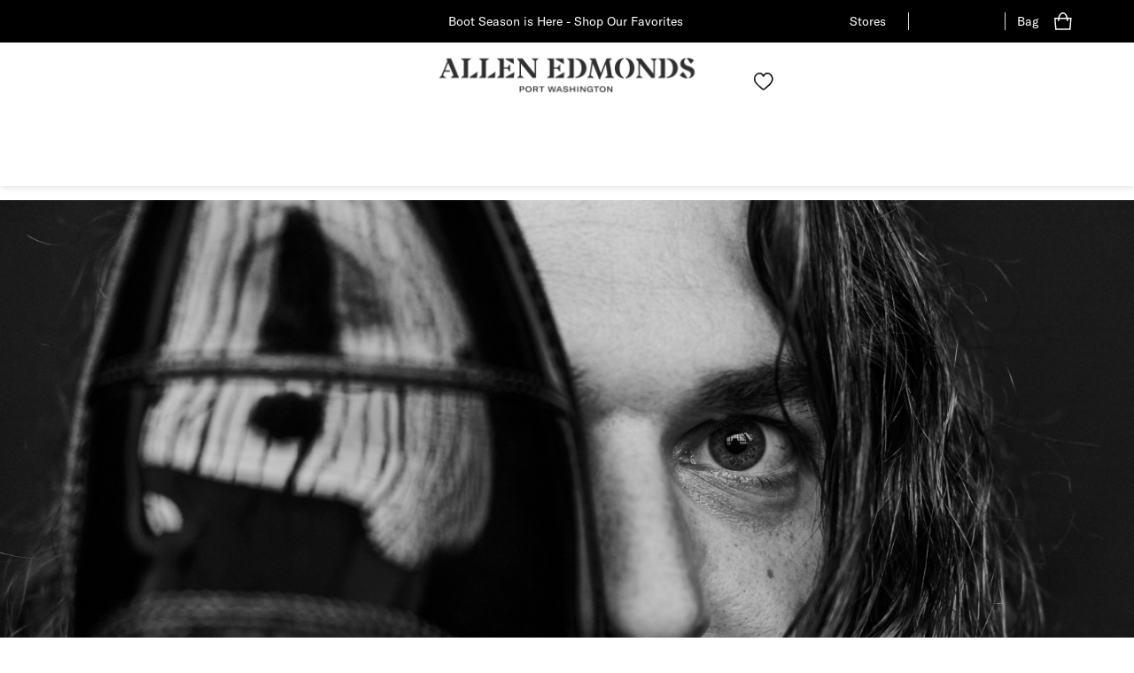

--- FILE ---
content_type: text/html; charset=utf-8
request_url: https://www.allenedmonds.com/ae100/jm-aiello
body_size: 65542
content:



<!DOCTYPE html>
<!--[if lt IE 7]>      <html class="no-js lt-ie9 lt-ie8 lt-ie7"> <![endif]-->
<!--[if IE 7]>         <html class="no-js lt-ie9 lt-ie8"> <![endif]-->
<!--[if IE 8]>         <html class="no-js lt-ie9"> <![endif]-->
<!--[if gt IE 8]><!-->
<html class="no-js" lang="en">
<!--<![endif]-->
<head><script type="text/javascript">window.NREUM||(NREUM={});NREUM.info = {"beacon":"bam.nr-data.net","errorBeacon":"bam.nr-data.net","licenseKey":"173f47a2a2","applicationID":"1326875529","transactionName":"NlNWbUpXChBQUkJeDg8ZeW97GTcKRVRVWBMEdVtXTEQLD11URBgoD1JRQQ==","queueTime":0,"applicationTime":416,"agent":"","atts":""}</script><script type="text/javascript">(window.NREUM||(NREUM={})).init={privacy:{cookies_enabled:true},ajax:{deny_list:["caleres-app.quantummetric.com"]},feature_flags:["soft_nav"],distributed_tracing:{enabled:true}};(window.NREUM||(NREUM={})).loader_config={agentID:"1386080859",accountID:"1867193",trustKey:"1867193",xpid:"VQ4BVldaCxABV1NUDwYCU1YI",licenseKey:"173f47a2a2",applicationID:"1326875529",browserID:"1386080859"};;/*! For license information please see nr-loader-spa-1.308.0.min.js.LICENSE.txt */
(()=>{var e,t,r={384:(e,t,r)=>{"use strict";r.d(t,{NT:()=>a,US:()=>u,Zm:()=>o,bQ:()=>d,dV:()=>c,pV:()=>l});var n=r(6154),i=r(1863),s=r(1910);const a={beacon:"bam.nr-data.net",errorBeacon:"bam.nr-data.net"};function o(){return n.gm.NREUM||(n.gm.NREUM={}),void 0===n.gm.newrelic&&(n.gm.newrelic=n.gm.NREUM),n.gm.NREUM}function c(){let e=o();return e.o||(e.o={ST:n.gm.setTimeout,SI:n.gm.setImmediate||n.gm.setInterval,CT:n.gm.clearTimeout,XHR:n.gm.XMLHttpRequest,REQ:n.gm.Request,EV:n.gm.Event,PR:n.gm.Promise,MO:n.gm.MutationObserver,FETCH:n.gm.fetch,WS:n.gm.WebSocket},(0,s.i)(...Object.values(e.o))),e}function d(e,t){let r=o();r.initializedAgents??={},t.initializedAt={ms:(0,i.t)(),date:new Date},r.initializedAgents[e]=t}function u(e,t){o()[e]=t}function l(){return function(){let e=o();const t=e.info||{};e.info={beacon:a.beacon,errorBeacon:a.errorBeacon,...t}}(),function(){let e=o();const t=e.init||{};e.init={...t}}(),c(),function(){let e=o();const t=e.loader_config||{};e.loader_config={...t}}(),o()}},782:(e,t,r)=>{"use strict";r.d(t,{T:()=>n});const n=r(860).K7.pageViewTiming},860:(e,t,r)=>{"use strict";r.d(t,{$J:()=>u,K7:()=>c,P3:()=>d,XX:()=>i,Yy:()=>o,df:()=>s,qY:()=>n,v4:()=>a});const n="events",i="jserrors",s="browser/blobs",a="rum",o="browser/logs",c={ajax:"ajax",genericEvents:"generic_events",jserrors:i,logging:"logging",metrics:"metrics",pageAction:"page_action",pageViewEvent:"page_view_event",pageViewTiming:"page_view_timing",sessionReplay:"session_replay",sessionTrace:"session_trace",softNav:"soft_navigations",spa:"spa"},d={[c.pageViewEvent]:1,[c.pageViewTiming]:2,[c.metrics]:3,[c.jserrors]:4,[c.spa]:5,[c.ajax]:6,[c.sessionTrace]:7,[c.softNav]:8,[c.sessionReplay]:9,[c.logging]:10,[c.genericEvents]:11},u={[c.pageViewEvent]:a,[c.pageViewTiming]:n,[c.ajax]:n,[c.spa]:n,[c.softNav]:n,[c.metrics]:i,[c.jserrors]:i,[c.sessionTrace]:s,[c.sessionReplay]:s,[c.logging]:o,[c.genericEvents]:"ins"}},944:(e,t,r)=>{"use strict";r.d(t,{R:()=>i});var n=r(3241);function i(e,t){"function"==typeof console.debug&&(console.debug("New Relic Warning: https://github.com/newrelic/newrelic-browser-agent/blob/main/docs/warning-codes.md#".concat(e),t),(0,n.W)({agentIdentifier:null,drained:null,type:"data",name:"warn",feature:"warn",data:{code:e,secondary:t}}))}},993:(e,t,r)=>{"use strict";r.d(t,{A$:()=>s,ET:()=>a,TZ:()=>o,p_:()=>i});var n=r(860);const i={ERROR:"ERROR",WARN:"WARN",INFO:"INFO",DEBUG:"DEBUG",TRACE:"TRACE"},s={OFF:0,ERROR:1,WARN:2,INFO:3,DEBUG:4,TRACE:5},a="log",o=n.K7.logging},1541:(e,t,r)=>{"use strict";r.d(t,{U:()=>i,f:()=>n});const n={MFE:"MFE",BA:"BA"};function i(e,t){if(2!==t?.harvestEndpointVersion)return{};const r=t.agentRef.runtime.appMetadata.agents[0].entityGuid;return e?{"source.id":e.id,"source.name":e.name,"source.type":e.type,"parent.id":e.parent?.id||r,"parent.type":e.parent?.type||n.BA}:{"entity.guid":r,appId:t.agentRef.info.applicationID}}},1687:(e,t,r)=>{"use strict";r.d(t,{Ak:()=>d,Ze:()=>h,x3:()=>u});var n=r(3241),i=r(7836),s=r(3606),a=r(860),o=r(2646);const c={};function d(e,t){const r={staged:!1,priority:a.P3[t]||0};l(e),c[e].get(t)||c[e].set(t,r)}function u(e,t){e&&c[e]&&(c[e].get(t)&&c[e].delete(t),p(e,t,!1),c[e].size&&f(e))}function l(e){if(!e)throw new Error("agentIdentifier required");c[e]||(c[e]=new Map)}function h(e="",t="feature",r=!1){if(l(e),!e||!c[e].get(t)||r)return p(e,t);c[e].get(t).staged=!0,f(e)}function f(e){const t=Array.from(c[e]);t.every(([e,t])=>t.staged)&&(t.sort((e,t)=>e[1].priority-t[1].priority),t.forEach(([t])=>{c[e].delete(t),p(e,t)}))}function p(e,t,r=!0){const a=e?i.ee.get(e):i.ee,c=s.i.handlers;if(!a.aborted&&a.backlog&&c){if((0,n.W)({agentIdentifier:e,type:"lifecycle",name:"drain",feature:t}),r){const e=a.backlog[t],r=c[t];if(r){for(let t=0;e&&t<e.length;++t)g(e[t],r);Object.entries(r).forEach(([e,t])=>{Object.values(t||{}).forEach(t=>{t[0]?.on&&t[0]?.context()instanceof o.y&&t[0].on(e,t[1])})})}}a.isolatedBacklog||delete c[t],a.backlog[t]=null,a.emit("drain-"+t,[])}}function g(e,t){var r=e[1];Object.values(t[r]||{}).forEach(t=>{var r=e[0];if(t[0]===r){var n=t[1],i=e[3],s=e[2];n.apply(i,s)}})}},1738:(e,t,r)=>{"use strict";r.d(t,{U:()=>f,Y:()=>h});var n=r(3241),i=r(9908),s=r(1863),a=r(944),o=r(5701),c=r(3969),d=r(8362),u=r(860),l=r(4261);function h(e,t,r,s){const h=s||r;!h||h[e]&&h[e]!==d.d.prototype[e]||(h[e]=function(){(0,i.p)(c.xV,["API/"+e+"/called"],void 0,u.K7.metrics,r.ee),(0,n.W)({agentIdentifier:r.agentIdentifier,drained:!!o.B?.[r.agentIdentifier],type:"data",name:"api",feature:l.Pl+e,data:{}});try{return t.apply(this,arguments)}catch(e){(0,a.R)(23,e)}})}function f(e,t,r,n,a){const o=e.info;null===r?delete o.jsAttributes[t]:o.jsAttributes[t]=r,(a||null===r)&&(0,i.p)(l.Pl+n,[(0,s.t)(),t,r],void 0,"session",e.ee)}},1741:(e,t,r)=>{"use strict";r.d(t,{W:()=>s});var n=r(944),i=r(4261);class s{#e(e,...t){if(this[e]!==s.prototype[e])return this[e](...t);(0,n.R)(35,e)}addPageAction(e,t){return this.#e(i.hG,e,t)}register(e){return this.#e(i.eY,e)}recordCustomEvent(e,t){return this.#e(i.fF,e,t)}setPageViewName(e,t){return this.#e(i.Fw,e,t)}setCustomAttribute(e,t,r){return this.#e(i.cD,e,t,r)}noticeError(e,t){return this.#e(i.o5,e,t)}setUserId(e,t=!1){return this.#e(i.Dl,e,t)}setApplicationVersion(e){return this.#e(i.nb,e)}setErrorHandler(e){return this.#e(i.bt,e)}addRelease(e,t){return this.#e(i.k6,e,t)}log(e,t){return this.#e(i.$9,e,t)}start(){return this.#e(i.d3)}finished(e){return this.#e(i.BL,e)}recordReplay(){return this.#e(i.CH)}pauseReplay(){return this.#e(i.Tb)}addToTrace(e){return this.#e(i.U2,e)}setCurrentRouteName(e){return this.#e(i.PA,e)}interaction(e){return this.#e(i.dT,e)}wrapLogger(e,t,r){return this.#e(i.Wb,e,t,r)}measure(e,t){return this.#e(i.V1,e,t)}consent(e){return this.#e(i.Pv,e)}}},1863:(e,t,r)=>{"use strict";function n(){return Math.floor(performance.now())}r.d(t,{t:()=>n})},1910:(e,t,r)=>{"use strict";r.d(t,{i:()=>s});var n=r(944);const i=new Map;function s(...e){return e.every(e=>{if(i.has(e))return i.get(e);const t="function"==typeof e?e.toString():"",r=t.includes("[native code]"),s=t.includes("nrWrapper");return r||s||(0,n.R)(64,e?.name||t),i.set(e,r),r})}},2555:(e,t,r)=>{"use strict";r.d(t,{D:()=>o,f:()=>a});var n=r(384),i=r(8122);const s={beacon:n.NT.beacon,errorBeacon:n.NT.errorBeacon,licenseKey:void 0,applicationID:void 0,sa:void 0,queueTime:void 0,applicationTime:void 0,ttGuid:void 0,user:void 0,account:void 0,product:void 0,extra:void 0,jsAttributes:{},userAttributes:void 0,atts:void 0,transactionName:void 0,tNamePlain:void 0};function a(e){try{return!!e.licenseKey&&!!e.errorBeacon&&!!e.applicationID}catch(e){return!1}}const o=e=>(0,i.a)(e,s)},2614:(e,t,r)=>{"use strict";r.d(t,{BB:()=>a,H3:()=>n,g:()=>d,iL:()=>c,tS:()=>o,uh:()=>i,wk:()=>s});const n="NRBA",i="SESSION",s=144e5,a=18e5,o={STARTED:"session-started",PAUSE:"session-pause",RESET:"session-reset",RESUME:"session-resume",UPDATE:"session-update"},c={SAME_TAB:"same-tab",CROSS_TAB:"cross-tab"},d={OFF:0,FULL:1,ERROR:2}},2646:(e,t,r)=>{"use strict";r.d(t,{y:()=>n});class n{constructor(e){this.contextId=e}}},2843:(e,t,r)=>{"use strict";r.d(t,{G:()=>s,u:()=>i});var n=r(3878);function i(e,t=!1,r,i){(0,n.DD)("visibilitychange",function(){if(t)return void("hidden"===document.visibilityState&&e());e(document.visibilityState)},r,i)}function s(e,t,r){(0,n.sp)("pagehide",e,t,r)}},3241:(e,t,r)=>{"use strict";r.d(t,{W:()=>s});var n=r(6154);const i="newrelic";function s(e={}){try{n.gm.dispatchEvent(new CustomEvent(i,{detail:e}))}catch(e){}}},3304:(e,t,r)=>{"use strict";r.d(t,{A:()=>s});var n=r(7836);const i=()=>{const e=new WeakSet;return(t,r)=>{if("object"==typeof r&&null!==r){if(e.has(r))return;e.add(r)}return r}};function s(e){try{return JSON.stringify(e,i())??""}catch(e){try{n.ee.emit("internal-error",[e])}catch(e){}return""}}},3333:(e,t,r)=>{"use strict";r.d(t,{$v:()=>u,TZ:()=>n,Xh:()=>c,Zp:()=>i,kd:()=>d,mq:()=>o,nf:()=>a,qN:()=>s});const n=r(860).K7.genericEvents,i=["auxclick","click","copy","keydown","paste","scrollend"],s=["focus","blur"],a=4,o=1e3,c=2e3,d=["PageAction","UserAction","BrowserPerformance"],u={RESOURCES:"experimental.resources",REGISTER:"register"}},3434:(e,t,r)=>{"use strict";r.d(t,{Jt:()=>s,YM:()=>d});var n=r(7836),i=r(5607);const s="nr@original:".concat(i.W),a=50;var o=Object.prototype.hasOwnProperty,c=!1;function d(e,t){return e||(e=n.ee),r.inPlace=function(e,t,n,i,s){n||(n="");const a="-"===n.charAt(0);for(let o=0;o<t.length;o++){const c=t[o],d=e[c];l(d)||(e[c]=r(d,a?c+n:n,i,c,s))}},r.flag=s,r;function r(t,r,n,c,d){return l(t)?t:(r||(r=""),nrWrapper[s]=t,function(e,t,r){if(Object.defineProperty&&Object.keys)try{return Object.keys(e).forEach(function(r){Object.defineProperty(t,r,{get:function(){return e[r]},set:function(t){return e[r]=t,t}})}),t}catch(e){u([e],r)}for(var n in e)o.call(e,n)&&(t[n]=e[n])}(t,nrWrapper,e),nrWrapper);function nrWrapper(){var s,o,l,h;let f;try{o=this,s=[...arguments],l="function"==typeof n?n(s,o):n||{}}catch(t){u([t,"",[s,o,c],l],e)}i(r+"start",[s,o,c],l,d);const p=performance.now();let g;try{return h=t.apply(o,s),g=performance.now(),h}catch(e){throw g=performance.now(),i(r+"err",[s,o,e],l,d),f=e,f}finally{const e=g-p,t={start:p,end:g,duration:e,isLongTask:e>=a,methodName:c,thrownError:f};t.isLongTask&&i("long-task",[t,o],l,d),i(r+"end",[s,o,h],l,d)}}}function i(r,n,i,s){if(!c||t){var a=c;c=!0;try{e.emit(r,n,i,t,s)}catch(t){u([t,r,n,i],e)}c=a}}}function u(e,t){t||(t=n.ee);try{t.emit("internal-error",e)}catch(e){}}function l(e){return!(e&&"function"==typeof e&&e.apply&&!e[s])}},3606:(e,t,r)=>{"use strict";r.d(t,{i:()=>s});var n=r(9908);s.on=a;var i=s.handlers={};function s(e,t,r,s){a(s||n.d,i,e,t,r)}function a(e,t,r,i,s){s||(s="feature"),e||(e=n.d);var a=t[s]=t[s]||{};(a[r]=a[r]||[]).push([e,i])}},3738:(e,t,r)=>{"use strict";r.d(t,{He:()=>i,Kp:()=>o,Lc:()=>d,Rz:()=>u,TZ:()=>n,bD:()=>s,d3:()=>a,jx:()=>l,sl:()=>h,uP:()=>c});const n=r(860).K7.sessionTrace,i="bstResource",s="resource",a="-start",o="-end",c="fn"+a,d="fn"+o,u="pushState",l=1e3,h=3e4},3785:(e,t,r)=>{"use strict";r.d(t,{R:()=>c,b:()=>d});var n=r(9908),i=r(1863),s=r(860),a=r(3969),o=r(993);function c(e,t,r={},c=o.p_.INFO,d=!0,u,l=(0,i.t)()){(0,n.p)(a.xV,["API/logging/".concat(c.toLowerCase(),"/called")],void 0,s.K7.metrics,e),(0,n.p)(o.ET,[l,t,r,c,d,u],void 0,s.K7.logging,e)}function d(e){return"string"==typeof e&&Object.values(o.p_).some(t=>t===e.toUpperCase().trim())}},3878:(e,t,r)=>{"use strict";function n(e,t){return{capture:e,passive:!1,signal:t}}function i(e,t,r=!1,i){window.addEventListener(e,t,n(r,i))}function s(e,t,r=!1,i){document.addEventListener(e,t,n(r,i))}r.d(t,{DD:()=>s,jT:()=>n,sp:()=>i})},3962:(e,t,r)=>{"use strict";r.d(t,{AM:()=>a,O2:()=>l,OV:()=>s,Qu:()=>h,TZ:()=>c,ih:()=>f,pP:()=>o,t1:()=>u,tC:()=>i,wD:()=>d});var n=r(860);const i=["click","keydown","submit"],s="popstate",a="api",o="initialPageLoad",c=n.K7.softNav,d=5e3,u=500,l={INITIAL_PAGE_LOAD:"",ROUTE_CHANGE:1,UNSPECIFIED:2},h={INTERACTION:1,AJAX:2,CUSTOM_END:3,CUSTOM_TRACER:4},f={IP:"in progress",PF:"pending finish",FIN:"finished",CAN:"cancelled"}},3969:(e,t,r)=>{"use strict";r.d(t,{TZ:()=>n,XG:()=>o,rs:()=>i,xV:()=>a,z_:()=>s});const n=r(860).K7.metrics,i="sm",s="cm",a="storeSupportabilityMetrics",o="storeEventMetrics"},4234:(e,t,r)=>{"use strict";r.d(t,{W:()=>s});var n=r(7836),i=r(1687);class s{constructor(e,t){this.agentIdentifier=e,this.ee=n.ee.get(e),this.featureName=t,this.blocked=!1}deregisterDrain(){(0,i.x3)(this.agentIdentifier,this.featureName)}}},4261:(e,t,r)=>{"use strict";r.d(t,{$9:()=>u,BL:()=>c,CH:()=>p,Dl:()=>R,Fw:()=>w,PA:()=>v,Pl:()=>n,Pv:()=>A,Tb:()=>h,U2:()=>a,V1:()=>E,Wb:()=>T,bt:()=>y,cD:()=>b,d3:()=>x,dT:()=>d,eY:()=>g,fF:()=>f,hG:()=>s,hw:()=>i,k6:()=>o,nb:()=>m,o5:()=>l});const n="api-",i=n+"ixn-",s="addPageAction",a="addToTrace",o="addRelease",c="finished",d="interaction",u="log",l="noticeError",h="pauseReplay",f="recordCustomEvent",p="recordReplay",g="register",m="setApplicationVersion",v="setCurrentRouteName",b="setCustomAttribute",y="setErrorHandler",w="setPageViewName",R="setUserId",x="start",T="wrapLogger",E="measure",A="consent"},5205:(e,t,r)=>{"use strict";r.d(t,{j:()=>S});var n=r(384),i=r(1741);var s=r(2555),a=r(3333);const o=e=>{if(!e||"string"!=typeof e)return!1;try{document.createDocumentFragment().querySelector(e)}catch{return!1}return!0};var c=r(2614),d=r(944),u=r(8122);const l="[data-nr-mask]",h=e=>(0,u.a)(e,(()=>{const e={feature_flags:[],experimental:{allow_registered_children:!1,resources:!1},mask_selector:"*",block_selector:"[data-nr-block]",mask_input_options:{color:!1,date:!1,"datetime-local":!1,email:!1,month:!1,number:!1,range:!1,search:!1,tel:!1,text:!1,time:!1,url:!1,week:!1,textarea:!1,select:!1,password:!0}};return{ajax:{deny_list:void 0,block_internal:!0,enabled:!0,autoStart:!0},api:{get allow_registered_children(){return e.feature_flags.includes(a.$v.REGISTER)||e.experimental.allow_registered_children},set allow_registered_children(t){e.experimental.allow_registered_children=t},duplicate_registered_data:!1},browser_consent_mode:{enabled:!1},distributed_tracing:{enabled:void 0,exclude_newrelic_header:void 0,cors_use_newrelic_header:void 0,cors_use_tracecontext_headers:void 0,allowed_origins:void 0},get feature_flags(){return e.feature_flags},set feature_flags(t){e.feature_flags=t},generic_events:{enabled:!0,autoStart:!0},harvest:{interval:30},jserrors:{enabled:!0,autoStart:!0},logging:{enabled:!0,autoStart:!0},metrics:{enabled:!0,autoStart:!0},obfuscate:void 0,page_action:{enabled:!0},page_view_event:{enabled:!0,autoStart:!0},page_view_timing:{enabled:!0,autoStart:!0},performance:{capture_marks:!1,capture_measures:!1,capture_detail:!0,resources:{get enabled(){return e.feature_flags.includes(a.$v.RESOURCES)||e.experimental.resources},set enabled(t){e.experimental.resources=t},asset_types:[],first_party_domains:[],ignore_newrelic:!0}},privacy:{cookies_enabled:!0},proxy:{assets:void 0,beacon:void 0},session:{expiresMs:c.wk,inactiveMs:c.BB},session_replay:{autoStart:!0,enabled:!1,preload:!1,sampling_rate:10,error_sampling_rate:100,collect_fonts:!1,inline_images:!1,fix_stylesheets:!0,mask_all_inputs:!0,get mask_text_selector(){return e.mask_selector},set mask_text_selector(t){o(t)?e.mask_selector="".concat(t,",").concat(l):""===t||null===t?e.mask_selector=l:(0,d.R)(5,t)},get block_class(){return"nr-block"},get ignore_class(){return"nr-ignore"},get mask_text_class(){return"nr-mask"},get block_selector(){return e.block_selector},set block_selector(t){o(t)?e.block_selector+=",".concat(t):""!==t&&(0,d.R)(6,t)},get mask_input_options(){return e.mask_input_options},set mask_input_options(t){t&&"object"==typeof t?e.mask_input_options={...t,password:!0}:(0,d.R)(7,t)}},session_trace:{enabled:!0,autoStart:!0},soft_navigations:{enabled:!0,autoStart:!0},spa:{enabled:!0,autoStart:!0},ssl:void 0,user_actions:{enabled:!0,elementAttributes:["id","className","tagName","type"]}}})());var f=r(6154),p=r(9324);let g=0;const m={buildEnv:p.F3,distMethod:p.Xs,version:p.xv,originTime:f.WN},v={consented:!1},b={appMetadata:{},get consented(){return this.session?.state?.consent||v.consented},set consented(e){v.consented=e},customTransaction:void 0,denyList:void 0,disabled:!1,harvester:void 0,isolatedBacklog:!1,isRecording:!1,loaderType:void 0,maxBytes:3e4,obfuscator:void 0,onerror:void 0,ptid:void 0,releaseIds:{},session:void 0,timeKeeper:void 0,registeredEntities:[],jsAttributesMetadata:{bytes:0},get harvestCount(){return++g}},y=e=>{const t=(0,u.a)(e,b),r=Object.keys(m).reduce((e,t)=>(e[t]={value:m[t],writable:!1,configurable:!0,enumerable:!0},e),{});return Object.defineProperties(t,r)};var w=r(5701);const R=e=>{const t=e.startsWith("http");e+="/",r.p=t?e:"https://"+e};var x=r(7836),T=r(3241);const E={accountID:void 0,trustKey:void 0,agentID:void 0,licenseKey:void 0,applicationID:void 0,xpid:void 0},A=e=>(0,u.a)(e,E),_=new Set;function S(e,t={},r,a){let{init:o,info:c,loader_config:d,runtime:u={},exposed:l=!0}=t;if(!c){const e=(0,n.pV)();o=e.init,c=e.info,d=e.loader_config}e.init=h(o||{}),e.loader_config=A(d||{}),c.jsAttributes??={},f.bv&&(c.jsAttributes.isWorker=!0),e.info=(0,s.D)(c);const p=e.init,g=[c.beacon,c.errorBeacon];_.has(e.agentIdentifier)||(p.proxy.assets&&(R(p.proxy.assets),g.push(p.proxy.assets)),p.proxy.beacon&&g.push(p.proxy.beacon),e.beacons=[...g],function(e){const t=(0,n.pV)();Object.getOwnPropertyNames(i.W.prototype).forEach(r=>{const n=i.W.prototype[r];if("function"!=typeof n||"constructor"===n)return;let s=t[r];e[r]&&!1!==e.exposed&&"micro-agent"!==e.runtime?.loaderType&&(t[r]=(...t)=>{const n=e[r](...t);return s?s(...t):n})})}(e),(0,n.US)("activatedFeatures",w.B)),u.denyList=[...p.ajax.deny_list||[],...p.ajax.block_internal?g:[]],u.ptid=e.agentIdentifier,u.loaderType=r,e.runtime=y(u),_.has(e.agentIdentifier)||(e.ee=x.ee.get(e.agentIdentifier),e.exposed=l,(0,T.W)({agentIdentifier:e.agentIdentifier,drained:!!w.B?.[e.agentIdentifier],type:"lifecycle",name:"initialize",feature:void 0,data:e.config})),_.add(e.agentIdentifier)}},5270:(e,t,r)=>{"use strict";r.d(t,{Aw:()=>a,SR:()=>s,rF:()=>o});var n=r(384),i=r(7767);function s(e){return!!(0,n.dV)().o.MO&&(0,i.V)(e)&&!0===e?.session_trace.enabled}function a(e){return!0===e?.session_replay.preload&&s(e)}function o(e,t){try{if("string"==typeof t?.type){if("password"===t.type.toLowerCase())return"*".repeat(e?.length||0);if(void 0!==t?.dataset?.nrUnmask||t?.classList?.contains("nr-unmask"))return e}}catch(e){}return"string"==typeof e?e.replace(/[\S]/g,"*"):"*".repeat(e?.length||0)}},5289:(e,t,r)=>{"use strict";r.d(t,{GG:()=>a,Qr:()=>c,sB:()=>o});var n=r(3878),i=r(6389);function s(){return"undefined"==typeof document||"complete"===document.readyState}function a(e,t){if(s())return e();const r=(0,i.J)(e),a=setInterval(()=>{s()&&(clearInterval(a),r())},500);(0,n.sp)("load",r,t)}function o(e){if(s())return e();(0,n.DD)("DOMContentLoaded",e)}function c(e){if(s())return e();(0,n.sp)("popstate",e)}},5607:(e,t,r)=>{"use strict";r.d(t,{W:()=>n});const n=(0,r(9566).bz)()},5701:(e,t,r)=>{"use strict";r.d(t,{B:()=>s,t:()=>a});var n=r(3241);const i=new Set,s={};function a(e,t){const r=t.agentIdentifier;s[r]??={},e&&"object"==typeof e&&(i.has(r)||(t.ee.emit("rumresp",[e]),s[r]=e,i.add(r),(0,n.W)({agentIdentifier:r,loaded:!0,drained:!0,type:"lifecycle",name:"load",feature:void 0,data:e})))}},6154:(e,t,r)=>{"use strict";r.d(t,{OF:()=>d,RI:()=>i,WN:()=>h,bv:()=>s,eN:()=>f,gm:()=>a,lR:()=>l,m:()=>c,mw:()=>o,sb:()=>u});var n=r(1863);const i="undefined"!=typeof window&&!!window.document,s="undefined"!=typeof WorkerGlobalScope&&("undefined"!=typeof self&&self instanceof WorkerGlobalScope&&self.navigator instanceof WorkerNavigator||"undefined"!=typeof globalThis&&globalThis instanceof WorkerGlobalScope&&globalThis.navigator instanceof WorkerNavigator),a=i?window:"undefined"!=typeof WorkerGlobalScope&&("undefined"!=typeof self&&self instanceof WorkerGlobalScope&&self||"undefined"!=typeof globalThis&&globalThis instanceof WorkerGlobalScope&&globalThis),o=Boolean("hidden"===a?.document?.visibilityState),c=""+a?.location,d=/iPad|iPhone|iPod/.test(a.navigator?.userAgent),u=d&&"undefined"==typeof SharedWorker,l=(()=>{const e=a.navigator?.userAgent?.match(/Firefox[/\s](\d+\.\d+)/);return Array.isArray(e)&&e.length>=2?+e[1]:0})(),h=Date.now()-(0,n.t)(),f=()=>"undefined"!=typeof PerformanceNavigationTiming&&a?.performance?.getEntriesByType("navigation")?.[0]?.responseStart},6344:(e,t,r)=>{"use strict";r.d(t,{BB:()=>u,Qb:()=>l,TZ:()=>i,Ug:()=>a,Vh:()=>s,_s:()=>o,bc:()=>d,yP:()=>c});var n=r(2614);const i=r(860).K7.sessionReplay,s="errorDuringReplay",a=.12,o={DomContentLoaded:0,Load:1,FullSnapshot:2,IncrementalSnapshot:3,Meta:4,Custom:5},c={[n.g.ERROR]:15e3,[n.g.FULL]:3e5,[n.g.OFF]:0},d={RESET:{message:"Session was reset",sm:"Reset"},IMPORT:{message:"Recorder failed to import",sm:"Import"},TOO_MANY:{message:"429: Too Many Requests",sm:"Too-Many"},TOO_BIG:{message:"Payload was too large",sm:"Too-Big"},CROSS_TAB:{message:"Session Entity was set to OFF on another tab",sm:"Cross-Tab"},ENTITLEMENTS:{message:"Session Replay is not allowed and will not be started",sm:"Entitlement"}},u=5e3,l={API:"api",RESUME:"resume",SWITCH_TO_FULL:"switchToFull",INITIALIZE:"initialize",PRELOAD:"preload"}},6389:(e,t,r)=>{"use strict";function n(e,t=500,r={}){const n=r?.leading||!1;let i;return(...r)=>{n&&void 0===i&&(e.apply(this,r),i=setTimeout(()=>{i=clearTimeout(i)},t)),n||(clearTimeout(i),i=setTimeout(()=>{e.apply(this,r)},t))}}function i(e){let t=!1;return(...r)=>{t||(t=!0,e.apply(this,r))}}r.d(t,{J:()=>i,s:()=>n})},6630:(e,t,r)=>{"use strict";r.d(t,{T:()=>n});const n=r(860).K7.pageViewEvent},6774:(e,t,r)=>{"use strict";r.d(t,{T:()=>n});const n=r(860).K7.jserrors},7295:(e,t,r)=>{"use strict";r.d(t,{Xv:()=>a,gX:()=>i,iW:()=>s});var n=[];function i(e){if(!e||s(e))return!1;if(0===n.length)return!0;if("*"===n[0].hostname)return!1;for(var t=0;t<n.length;t++){var r=n[t];if(r.hostname.test(e.hostname)&&r.pathname.test(e.pathname))return!1}return!0}function s(e){return void 0===e.hostname}function a(e){if(n=[],e&&e.length)for(var t=0;t<e.length;t++){let r=e[t];if(!r)continue;if("*"===r)return void(n=[{hostname:"*"}]);0===r.indexOf("http://")?r=r.substring(7):0===r.indexOf("https://")&&(r=r.substring(8));const i=r.indexOf("/");let s,a;i>0?(s=r.substring(0,i),a=r.substring(i)):(s=r,a="*");let[c]=s.split(":");n.push({hostname:o(c),pathname:o(a,!0)})}}function o(e,t=!1){const r=e.replace(/[.+?^${}()|[\]\\]/g,e=>"\\"+e).replace(/\*/g,".*?");return new RegExp((t?"^":"")+r+"$")}},7485:(e,t,r)=>{"use strict";r.d(t,{D:()=>i});var n=r(6154);function i(e){if(0===(e||"").indexOf("data:"))return{protocol:"data"};try{const t=new URL(e,location.href),r={port:t.port,hostname:t.hostname,pathname:t.pathname,search:t.search,protocol:t.protocol.slice(0,t.protocol.indexOf(":")),sameOrigin:t.protocol===n.gm?.location?.protocol&&t.host===n.gm?.location?.host};return r.port&&""!==r.port||("http:"===t.protocol&&(r.port="80"),"https:"===t.protocol&&(r.port="443")),r.pathname&&""!==r.pathname?r.pathname.startsWith("/")||(r.pathname="/".concat(r.pathname)):r.pathname="/",r}catch(e){return{}}}},7699:(e,t,r)=>{"use strict";r.d(t,{It:()=>s,KC:()=>o,No:()=>i,qh:()=>a});var n=r(860);const i=16e3,s=1e6,a="SESSION_ERROR",o={[n.K7.logging]:!0,[n.K7.genericEvents]:!1,[n.K7.jserrors]:!1,[n.K7.ajax]:!1}},7767:(e,t,r)=>{"use strict";r.d(t,{V:()=>i});var n=r(6154);const i=e=>n.RI&&!0===e?.privacy.cookies_enabled},7836:(e,t,r)=>{"use strict";r.d(t,{P:()=>o,ee:()=>c});var n=r(384),i=r(8990),s=r(2646),a=r(5607);const o="nr@context:".concat(a.W),c=function e(t,r){var n={},a={},u={},l=!1;try{l=16===r.length&&d.initializedAgents?.[r]?.runtime.isolatedBacklog}catch(e){}var h={on:p,addEventListener:p,removeEventListener:function(e,t){var r=n[e];if(!r)return;for(var i=0;i<r.length;i++)r[i]===t&&r.splice(i,1)},emit:function(e,r,n,i,s){!1!==s&&(s=!0);if(c.aborted&&!i)return;t&&s&&t.emit(e,r,n);var o=f(n);g(e).forEach(e=>{e.apply(o,r)});var d=v()[a[e]];d&&d.push([h,e,r,o]);return o},get:m,listeners:g,context:f,buffer:function(e,t){const r=v();if(t=t||"feature",h.aborted)return;Object.entries(e||{}).forEach(([e,n])=>{a[n]=t,t in r||(r[t]=[])})},abort:function(){h._aborted=!0,Object.keys(h.backlog).forEach(e=>{delete h.backlog[e]})},isBuffering:function(e){return!!v()[a[e]]},debugId:r,backlog:l?{}:t&&"object"==typeof t.backlog?t.backlog:{},isolatedBacklog:l};return Object.defineProperty(h,"aborted",{get:()=>{let e=h._aborted||!1;return e||(t&&(e=t.aborted),e)}}),h;function f(e){return e&&e instanceof s.y?e:e?(0,i.I)(e,o,()=>new s.y(o)):new s.y(o)}function p(e,t){n[e]=g(e).concat(t)}function g(e){return n[e]||[]}function m(t){return u[t]=u[t]||e(h,t)}function v(){return h.backlog}}(void 0,"globalEE"),d=(0,n.Zm)();d.ee||(d.ee=c)},8122:(e,t,r)=>{"use strict";r.d(t,{a:()=>i});var n=r(944);function i(e,t){try{if(!e||"object"!=typeof e)return(0,n.R)(3);if(!t||"object"!=typeof t)return(0,n.R)(4);const r=Object.create(Object.getPrototypeOf(t),Object.getOwnPropertyDescriptors(t)),s=0===Object.keys(r).length?e:r;for(let a in s)if(void 0!==e[a])try{if(null===e[a]){r[a]=null;continue}Array.isArray(e[a])&&Array.isArray(t[a])?r[a]=Array.from(new Set([...e[a],...t[a]])):"object"==typeof e[a]&&"object"==typeof t[a]?r[a]=i(e[a],t[a]):r[a]=e[a]}catch(e){r[a]||(0,n.R)(1,e)}return r}catch(e){(0,n.R)(2,e)}}},8139:(e,t,r)=>{"use strict";r.d(t,{u:()=>h});var n=r(7836),i=r(3434),s=r(8990),a=r(6154);const o={},c=a.gm.XMLHttpRequest,d="addEventListener",u="removeEventListener",l="nr@wrapped:".concat(n.P);function h(e){var t=function(e){return(e||n.ee).get("events")}(e);if(o[t.debugId]++)return t;o[t.debugId]=1;var r=(0,i.YM)(t,!0);function h(e){r.inPlace(e,[d,u],"-",p)}function p(e,t){return e[1]}return"getPrototypeOf"in Object&&(a.RI&&f(document,h),c&&f(c.prototype,h),f(a.gm,h)),t.on(d+"-start",function(e,t){var n=e[1];if(null!==n&&("function"==typeof n||"object"==typeof n)&&"newrelic"!==e[0]){var i=(0,s.I)(n,l,function(){var e={object:function(){if("function"!=typeof n.handleEvent)return;return n.handleEvent.apply(n,arguments)},function:n}[typeof n];return e?r(e,"fn-",null,e.name||"anonymous"):n});this.wrapped=e[1]=i}}),t.on(u+"-start",function(e){e[1]=this.wrapped||e[1]}),t}function f(e,t,...r){let n=e;for(;"object"==typeof n&&!Object.prototype.hasOwnProperty.call(n,d);)n=Object.getPrototypeOf(n);n&&t(n,...r)}},8362:(e,t,r)=>{"use strict";r.d(t,{d:()=>s});var n=r(9566),i=r(1741);class s extends i.W{agentIdentifier=(0,n.LA)(16)}},8374:(e,t,r)=>{r.nc=(()=>{try{return document?.currentScript?.nonce}catch(e){}return""})()},8990:(e,t,r)=>{"use strict";r.d(t,{I:()=>i});var n=Object.prototype.hasOwnProperty;function i(e,t,r){if(n.call(e,t))return e[t];var i=r();if(Object.defineProperty&&Object.keys)try{return Object.defineProperty(e,t,{value:i,writable:!0,enumerable:!1}),i}catch(e){}return e[t]=i,i}},9119:(e,t,r)=>{"use strict";r.d(t,{L:()=>s});var n=/([^?#]*)[^#]*(#[^?]*|$).*/,i=/([^?#]*)().*/;function s(e,t){return e?e.replace(t?n:i,"$1$2"):e}},9300:(e,t,r)=>{"use strict";r.d(t,{T:()=>n});const n=r(860).K7.ajax},9324:(e,t,r)=>{"use strict";r.d(t,{AJ:()=>a,F3:()=>i,Xs:()=>s,Yq:()=>o,xv:()=>n});const n="1.308.0",i="PROD",s="CDN",a="@newrelic/rrweb",o="1.0.1"},9566:(e,t,r)=>{"use strict";r.d(t,{LA:()=>o,ZF:()=>c,bz:()=>a,el:()=>d});var n=r(6154);const i="xxxxxxxx-xxxx-4xxx-yxxx-xxxxxxxxxxxx";function s(e,t){return e?15&e[t]:16*Math.random()|0}function a(){const e=n.gm?.crypto||n.gm?.msCrypto;let t,r=0;return e&&e.getRandomValues&&(t=e.getRandomValues(new Uint8Array(30))),i.split("").map(e=>"x"===e?s(t,r++).toString(16):"y"===e?(3&s()|8).toString(16):e).join("")}function o(e){const t=n.gm?.crypto||n.gm?.msCrypto;let r,i=0;t&&t.getRandomValues&&(r=t.getRandomValues(new Uint8Array(e)));const a=[];for(var o=0;o<e;o++)a.push(s(r,i++).toString(16));return a.join("")}function c(){return o(16)}function d(){return o(32)}},9908:(e,t,r)=>{"use strict";r.d(t,{d:()=>n,p:()=>i});var n=r(7836).ee.get("handle");function i(e,t,r,i,s){s?(s.buffer([e],i),s.emit(e,t,r)):(n.buffer([e],i),n.emit(e,t,r))}}},n={};function i(e){var t=n[e];if(void 0!==t)return t.exports;var s=n[e]={exports:{}};return r[e](s,s.exports,i),s.exports}i.m=r,i.d=(e,t)=>{for(var r in t)i.o(t,r)&&!i.o(e,r)&&Object.defineProperty(e,r,{enumerable:!0,get:t[r]})},i.f={},i.e=e=>Promise.all(Object.keys(i.f).reduce((t,r)=>(i.f[r](e,t),t),[])),i.u=e=>({212:"nr-spa-compressor",249:"nr-spa-recorder",478:"nr-spa"}[e]+"-1.308.0.min.js"),i.o=(e,t)=>Object.prototype.hasOwnProperty.call(e,t),e={},t="NRBA-1.308.0.PROD:",i.l=(r,n,s,a)=>{if(e[r])e[r].push(n);else{var o,c;if(void 0!==s)for(var d=document.getElementsByTagName("script"),u=0;u<d.length;u++){var l=d[u];if(l.getAttribute("src")==r||l.getAttribute("data-webpack")==t+s){o=l;break}}if(!o){c=!0;var h={478:"sha512-RSfSVnmHk59T/uIPbdSE0LPeqcEdF4/+XhfJdBuccH5rYMOEZDhFdtnh6X6nJk7hGpzHd9Ujhsy7lZEz/ORYCQ==",249:"sha512-ehJXhmntm85NSqW4MkhfQqmeKFulra3klDyY0OPDUE+sQ3GokHlPh1pmAzuNy//3j4ac6lzIbmXLvGQBMYmrkg==",212:"sha512-B9h4CR46ndKRgMBcK+j67uSR2RCnJfGefU+A7FrgR/k42ovXy5x/MAVFiSvFxuVeEk/pNLgvYGMp1cBSK/G6Fg=="};(o=document.createElement("script")).charset="utf-8",i.nc&&o.setAttribute("nonce",i.nc),o.setAttribute("data-webpack",t+s),o.src=r,0!==o.src.indexOf(window.location.origin+"/")&&(o.crossOrigin="anonymous"),h[a]&&(o.integrity=h[a])}e[r]=[n];var f=(t,n)=>{o.onerror=o.onload=null,clearTimeout(p);var i=e[r];if(delete e[r],o.parentNode&&o.parentNode.removeChild(o),i&&i.forEach(e=>e(n)),t)return t(n)},p=setTimeout(f.bind(null,void 0,{type:"timeout",target:o}),12e4);o.onerror=f.bind(null,o.onerror),o.onload=f.bind(null,o.onload),c&&document.head.appendChild(o)}},i.r=e=>{"undefined"!=typeof Symbol&&Symbol.toStringTag&&Object.defineProperty(e,Symbol.toStringTag,{value:"Module"}),Object.defineProperty(e,"__esModule",{value:!0})},i.p="https://js-agent.newrelic.com/",(()=>{var e={38:0,788:0};i.f.j=(t,r)=>{var n=i.o(e,t)?e[t]:void 0;if(0!==n)if(n)r.push(n[2]);else{var s=new Promise((r,i)=>n=e[t]=[r,i]);r.push(n[2]=s);var a=i.p+i.u(t),o=new Error;i.l(a,r=>{if(i.o(e,t)&&(0!==(n=e[t])&&(e[t]=void 0),n)){var s=r&&("load"===r.type?"missing":r.type),a=r&&r.target&&r.target.src;o.message="Loading chunk "+t+" failed: ("+s+": "+a+")",o.name="ChunkLoadError",o.type=s,o.request=a,n[1](o)}},"chunk-"+t,t)}};var t=(t,r)=>{var n,s,[a,o,c]=r,d=0;if(a.some(t=>0!==e[t])){for(n in o)i.o(o,n)&&(i.m[n]=o[n]);if(c)c(i)}for(t&&t(r);d<a.length;d++)s=a[d],i.o(e,s)&&e[s]&&e[s][0](),e[s]=0},r=self["webpackChunk:NRBA-1.308.0.PROD"]=self["webpackChunk:NRBA-1.308.0.PROD"]||[];r.forEach(t.bind(null,0)),r.push=t.bind(null,r.push.bind(r))})(),(()=>{"use strict";i(8374);var e=i(8362),t=i(860);const r=Object.values(t.K7);var n=i(5205);var s=i(9908),a=i(1863),o=i(4261),c=i(1738);var d=i(1687),u=i(4234),l=i(5289),h=i(6154),f=i(944),p=i(5270),g=i(7767),m=i(6389),v=i(7699);class b extends u.W{constructor(e,t){super(e.agentIdentifier,t),this.agentRef=e,this.abortHandler=void 0,this.featAggregate=void 0,this.loadedSuccessfully=void 0,this.onAggregateImported=new Promise(e=>{this.loadedSuccessfully=e}),this.deferred=Promise.resolve(),!1===e.init[this.featureName].autoStart?this.deferred=new Promise((t,r)=>{this.ee.on("manual-start-all",(0,m.J)(()=>{(0,d.Ak)(e.agentIdentifier,this.featureName),t()}))}):(0,d.Ak)(e.agentIdentifier,t)}importAggregator(e,t,r={}){if(this.featAggregate)return;const n=async()=>{let n;await this.deferred;try{if((0,g.V)(e.init)){const{setupAgentSession:t}=await i.e(478).then(i.bind(i,8766));n=t(e)}}catch(e){(0,f.R)(20,e),this.ee.emit("internal-error",[e]),(0,s.p)(v.qh,[e],void 0,this.featureName,this.ee)}try{if(!this.#t(this.featureName,n,e.init))return(0,d.Ze)(this.agentIdentifier,this.featureName),void this.loadedSuccessfully(!1);const{Aggregate:i}=await t();this.featAggregate=new i(e,r),e.runtime.harvester.initializedAggregates.push(this.featAggregate),this.loadedSuccessfully(!0)}catch(e){(0,f.R)(34,e),this.abortHandler?.(),(0,d.Ze)(this.agentIdentifier,this.featureName,!0),this.loadedSuccessfully(!1),this.ee&&this.ee.abort()}};h.RI?(0,l.GG)(()=>n(),!0):n()}#t(e,r,n){if(this.blocked)return!1;switch(e){case t.K7.sessionReplay:return(0,p.SR)(n)&&!!r;case t.K7.sessionTrace:return!!r;default:return!0}}}var y=i(6630),w=i(2614),R=i(3241);class x extends b{static featureName=y.T;constructor(e){var t;super(e,y.T),this.setupInspectionEvents(e.agentIdentifier),t=e,(0,c.Y)(o.Fw,function(e,r){"string"==typeof e&&("/"!==e.charAt(0)&&(e="/"+e),t.runtime.customTransaction=(r||"http://custom.transaction")+e,(0,s.p)(o.Pl+o.Fw,[(0,a.t)()],void 0,void 0,t.ee))},t),this.importAggregator(e,()=>i.e(478).then(i.bind(i,2467)))}setupInspectionEvents(e){const t=(t,r)=>{t&&(0,R.W)({agentIdentifier:e,timeStamp:t.timeStamp,loaded:"complete"===t.target.readyState,type:"window",name:r,data:t.target.location+""})};(0,l.sB)(e=>{t(e,"DOMContentLoaded")}),(0,l.GG)(e=>{t(e,"load")}),(0,l.Qr)(e=>{t(e,"navigate")}),this.ee.on(w.tS.UPDATE,(t,r)=>{(0,R.W)({agentIdentifier:e,type:"lifecycle",name:"session",data:r})})}}var T=i(384);class E extends e.d{constructor(e){var t;(super(),h.gm)?(this.features={},(0,T.bQ)(this.agentIdentifier,this),this.desiredFeatures=new Set(e.features||[]),this.desiredFeatures.add(x),(0,n.j)(this,e,e.loaderType||"agent"),t=this,(0,c.Y)(o.cD,function(e,r,n=!1){if("string"==typeof e){if(["string","number","boolean"].includes(typeof r)||null===r)return(0,c.U)(t,e,r,o.cD,n);(0,f.R)(40,typeof r)}else(0,f.R)(39,typeof e)},t),function(e){(0,c.Y)(o.Dl,function(t,r=!1){if("string"!=typeof t&&null!==t)return void(0,f.R)(41,typeof t);const n=e.info.jsAttributes["enduser.id"];r&&null!=n&&n!==t?(0,s.p)(o.Pl+"setUserIdAndResetSession",[t],void 0,"session",e.ee):(0,c.U)(e,"enduser.id",t,o.Dl,!0)},e)}(this),function(e){(0,c.Y)(o.nb,function(t){if("string"==typeof t||null===t)return(0,c.U)(e,"application.version",t,o.nb,!1);(0,f.R)(42,typeof t)},e)}(this),function(e){(0,c.Y)(o.d3,function(){e.ee.emit("manual-start-all")},e)}(this),function(e){(0,c.Y)(o.Pv,function(t=!0){if("boolean"==typeof t){if((0,s.p)(o.Pl+o.Pv,[t],void 0,"session",e.ee),e.runtime.consented=t,t){const t=e.features.page_view_event;t.onAggregateImported.then(e=>{const r=t.featAggregate;e&&!r.sentRum&&r.sendRum()})}}else(0,f.R)(65,typeof t)},e)}(this),this.run()):(0,f.R)(21)}get config(){return{info:this.info,init:this.init,loader_config:this.loader_config,runtime:this.runtime}}get api(){return this}run(){try{const e=function(e){const t={};return r.forEach(r=>{t[r]=!!e[r]?.enabled}),t}(this.init),n=[...this.desiredFeatures];n.sort((e,r)=>t.P3[e.featureName]-t.P3[r.featureName]),n.forEach(r=>{if(!e[r.featureName]&&r.featureName!==t.K7.pageViewEvent)return;if(r.featureName===t.K7.spa)return void(0,f.R)(67);const n=function(e){switch(e){case t.K7.ajax:return[t.K7.jserrors];case t.K7.sessionTrace:return[t.K7.ajax,t.K7.pageViewEvent];case t.K7.sessionReplay:return[t.K7.sessionTrace];case t.K7.pageViewTiming:return[t.K7.pageViewEvent];default:return[]}}(r.featureName).filter(e=>!(e in this.features));n.length>0&&(0,f.R)(36,{targetFeature:r.featureName,missingDependencies:n}),this.features[r.featureName]=new r(this)})}catch(e){(0,f.R)(22,e);for(const e in this.features)this.features[e].abortHandler?.();const t=(0,T.Zm)();delete t.initializedAgents[this.agentIdentifier]?.features,delete this.sharedAggregator;return t.ee.get(this.agentIdentifier).abort(),!1}}}var A=i(2843),_=i(782);class S extends b{static featureName=_.T;constructor(e){super(e,_.T),h.RI&&((0,A.u)(()=>(0,s.p)("docHidden",[(0,a.t)()],void 0,_.T,this.ee),!0),(0,A.G)(()=>(0,s.p)("winPagehide",[(0,a.t)()],void 0,_.T,this.ee)),this.importAggregator(e,()=>i.e(478).then(i.bind(i,9917))))}}var O=i(3969);class I extends b{static featureName=O.TZ;constructor(e){super(e,O.TZ),h.RI&&document.addEventListener("securitypolicyviolation",e=>{(0,s.p)(O.xV,["Generic/CSPViolation/Detected"],void 0,this.featureName,this.ee)}),this.importAggregator(e,()=>i.e(478).then(i.bind(i,6555)))}}var N=i(6774),P=i(3878),k=i(3304);class D{constructor(e,t,r,n,i){this.name="UncaughtError",this.message="string"==typeof e?e:(0,k.A)(e),this.sourceURL=t,this.line=r,this.column=n,this.__newrelic=i}}function C(e){return M(e)?e:new D(void 0!==e?.message?e.message:e,e?.filename||e?.sourceURL,e?.lineno||e?.line,e?.colno||e?.col,e?.__newrelic,e?.cause)}function j(e){const t="Unhandled Promise Rejection: ";if(!e?.reason)return;if(M(e.reason)){try{e.reason.message.startsWith(t)||(e.reason.message=t+e.reason.message)}catch(e){}return C(e.reason)}const r=C(e.reason);return(r.message||"").startsWith(t)||(r.message=t+r.message),r}function L(e){if(e.error instanceof SyntaxError&&!/:\d+$/.test(e.error.stack?.trim())){const t=new D(e.message,e.filename,e.lineno,e.colno,e.error.__newrelic,e.cause);return t.name=SyntaxError.name,t}return M(e.error)?e.error:C(e)}function M(e){return e instanceof Error&&!!e.stack}function H(e,r,n,i,o=(0,a.t)()){"string"==typeof e&&(e=new Error(e)),(0,s.p)("err",[e,o,!1,r,n.runtime.isRecording,void 0,i],void 0,t.K7.jserrors,n.ee),(0,s.p)("uaErr",[],void 0,t.K7.genericEvents,n.ee)}var B=i(1541),K=i(993),W=i(3785);function U(e,{customAttributes:t={},level:r=K.p_.INFO}={},n,i,s=(0,a.t)()){(0,W.R)(n.ee,e,t,r,!1,i,s)}function F(e,r,n,i,c=(0,a.t)()){(0,s.p)(o.Pl+o.hG,[c,e,r,i],void 0,t.K7.genericEvents,n.ee)}function V(e,r,n,i,c=(0,a.t)()){const{start:d,end:u,customAttributes:l}=r||{},h={customAttributes:l||{}};if("object"!=typeof h.customAttributes||"string"!=typeof e||0===e.length)return void(0,f.R)(57);const p=(e,t)=>null==e?t:"number"==typeof e?e:e instanceof PerformanceMark?e.startTime:Number.NaN;if(h.start=p(d,0),h.end=p(u,c),Number.isNaN(h.start)||Number.isNaN(h.end))(0,f.R)(57);else{if(h.duration=h.end-h.start,!(h.duration<0))return(0,s.p)(o.Pl+o.V1,[h,e,i],void 0,t.K7.genericEvents,n.ee),h;(0,f.R)(58)}}function G(e,r={},n,i,c=(0,a.t)()){(0,s.p)(o.Pl+o.fF,[c,e,r,i],void 0,t.K7.genericEvents,n.ee)}function z(e){(0,c.Y)(o.eY,function(t){return Y(e,t)},e)}function Y(e,r,n){(0,f.R)(54,"newrelic.register"),r||={},r.type=B.f.MFE,r.licenseKey||=e.info.licenseKey,r.blocked=!1,r.parent=n||{},Array.isArray(r.tags)||(r.tags=[]);const i={};r.tags.forEach(e=>{"name"!==e&&"id"!==e&&(i["source.".concat(e)]=!0)}),r.isolated??=!0;let o=()=>{};const c=e.runtime.registeredEntities;if(!r.isolated){const e=c.find(({metadata:{target:{id:e}}})=>e===r.id&&!r.isolated);if(e)return e}const d=e=>{r.blocked=!0,o=e};function u(e){return"string"==typeof e&&!!e.trim()&&e.trim().length<501||"number"==typeof e}e.init.api.allow_registered_children||d((0,m.J)(()=>(0,f.R)(55))),u(r.id)&&u(r.name)||d((0,m.J)(()=>(0,f.R)(48,r)));const l={addPageAction:(t,n={})=>g(F,[t,{...i,...n},e],r),deregister:()=>{d((0,m.J)(()=>(0,f.R)(68)))},log:(t,n={})=>g(U,[t,{...n,customAttributes:{...i,...n.customAttributes||{}}},e],r),measure:(t,n={})=>g(V,[t,{...n,customAttributes:{...i,...n.customAttributes||{}}},e],r),noticeError:(t,n={})=>g(H,[t,{...i,...n},e],r),register:(t={})=>g(Y,[e,t],l.metadata.target),recordCustomEvent:(t,n={})=>g(G,[t,{...i,...n},e],r),setApplicationVersion:e=>p("application.version",e),setCustomAttribute:(e,t)=>p(e,t),setUserId:e=>p("enduser.id",e),metadata:{customAttributes:i,target:r}},h=()=>(r.blocked&&o(),r.blocked);h()||c.push(l);const p=(e,t)=>{h()||(i[e]=t)},g=(r,n,i)=>{if(h())return;const o=(0,a.t)();(0,s.p)(O.xV,["API/register/".concat(r.name,"/called")],void 0,t.K7.metrics,e.ee);try{if(e.init.api.duplicate_registered_data&&"register"!==r.name){let e=n;if(n[1]instanceof Object){const t={"child.id":i.id,"child.type":i.type};e="customAttributes"in n[1]?[n[0],{...n[1],customAttributes:{...n[1].customAttributes,...t}},...n.slice(2)]:[n[0],{...n[1],...t},...n.slice(2)]}r(...e,void 0,o)}return r(...n,i,o)}catch(e){(0,f.R)(50,e)}};return l}class Z extends b{static featureName=N.T;constructor(e){var t;super(e,N.T),t=e,(0,c.Y)(o.o5,(e,r)=>H(e,r,t),t),function(e){(0,c.Y)(o.bt,function(t){e.runtime.onerror=t},e)}(e),function(e){let t=0;(0,c.Y)(o.k6,function(e,r){++t>10||(this.runtime.releaseIds[e.slice(-200)]=(""+r).slice(-200))},e)}(e),z(e);try{this.removeOnAbort=new AbortController}catch(e){}this.ee.on("internal-error",(t,r)=>{this.abortHandler&&(0,s.p)("ierr",[C(t),(0,a.t)(),!0,{},e.runtime.isRecording,r],void 0,this.featureName,this.ee)}),h.gm.addEventListener("unhandledrejection",t=>{this.abortHandler&&(0,s.p)("err",[j(t),(0,a.t)(),!1,{unhandledPromiseRejection:1},e.runtime.isRecording],void 0,this.featureName,this.ee)},(0,P.jT)(!1,this.removeOnAbort?.signal)),h.gm.addEventListener("error",t=>{this.abortHandler&&(0,s.p)("err",[L(t),(0,a.t)(),!1,{},e.runtime.isRecording],void 0,this.featureName,this.ee)},(0,P.jT)(!1,this.removeOnAbort?.signal)),this.abortHandler=this.#r,this.importAggregator(e,()=>i.e(478).then(i.bind(i,2176)))}#r(){this.removeOnAbort?.abort(),this.abortHandler=void 0}}var q=i(8990);let X=1;function J(e){const t=typeof e;return!e||"object"!==t&&"function"!==t?-1:e===h.gm?0:(0,q.I)(e,"nr@id",function(){return X++})}function Q(e){if("string"==typeof e&&e.length)return e.length;if("object"==typeof e){if("undefined"!=typeof ArrayBuffer&&e instanceof ArrayBuffer&&e.byteLength)return e.byteLength;if("undefined"!=typeof Blob&&e instanceof Blob&&e.size)return e.size;if(!("undefined"!=typeof FormData&&e instanceof FormData))try{return(0,k.A)(e).length}catch(e){return}}}var ee=i(8139),te=i(7836),re=i(3434);const ne={},ie=["open","send"];function se(e){var t=e||te.ee;const r=function(e){return(e||te.ee).get("xhr")}(t);if(void 0===h.gm.XMLHttpRequest)return r;if(ne[r.debugId]++)return r;ne[r.debugId]=1,(0,ee.u)(t);var n=(0,re.YM)(r),i=h.gm.XMLHttpRequest,s=h.gm.MutationObserver,a=h.gm.Promise,o=h.gm.setInterval,c="readystatechange",d=["onload","onerror","onabort","onloadstart","onloadend","onprogress","ontimeout"],u=[],l=h.gm.XMLHttpRequest=function(e){const t=new i(e),s=r.context(t);try{r.emit("new-xhr",[t],s),t.addEventListener(c,(a=s,function(){var e=this;e.readyState>3&&!a.resolved&&(a.resolved=!0,r.emit("xhr-resolved",[],e)),n.inPlace(e,d,"fn-",y)}),(0,P.jT)(!1))}catch(e){(0,f.R)(15,e);try{r.emit("internal-error",[e])}catch(e){}}var a;return t};function p(e,t){n.inPlace(t,["onreadystatechange"],"fn-",y)}if(function(e,t){for(var r in e)t[r]=e[r]}(i,l),l.prototype=i.prototype,n.inPlace(l.prototype,ie,"-xhr-",y),r.on("send-xhr-start",function(e,t){p(e,t),function(e){u.push(e),s&&(g?g.then(b):o?o(b):(m=-m,v.data=m))}(t)}),r.on("open-xhr-start",p),s){var g=a&&a.resolve();if(!o&&!a){var m=1,v=document.createTextNode(m);new s(b).observe(v,{characterData:!0})}}else t.on("fn-end",function(e){e[0]&&e[0].type===c||b()});function b(){for(var e=0;e<u.length;e++)p(0,u[e]);u.length&&(u=[])}function y(e,t){return t}return r}var ae="fetch-",oe=ae+"body-",ce=["arrayBuffer","blob","json","text","formData"],de=h.gm.Request,ue=h.gm.Response,le="prototype";const he={};function fe(e){const t=function(e){return(e||te.ee).get("fetch")}(e);if(!(de&&ue&&h.gm.fetch))return t;if(he[t.debugId]++)return t;function r(e,r,n){var i=e[r];"function"==typeof i&&(e[r]=function(){var e,r=[...arguments],s={};t.emit(n+"before-start",[r],s),s[te.P]&&s[te.P].dt&&(e=s[te.P].dt);var a=i.apply(this,r);return t.emit(n+"start",[r,e],a),a.then(function(e){return t.emit(n+"end",[null,e],a),e},function(e){throw t.emit(n+"end",[e],a),e})})}return he[t.debugId]=1,ce.forEach(e=>{r(de[le],e,oe),r(ue[le],e,oe)}),r(h.gm,"fetch",ae),t.on(ae+"end",function(e,r){var n=this;if(r){var i=r.headers.get("content-length");null!==i&&(n.rxSize=i),t.emit(ae+"done",[null,r],n)}else t.emit(ae+"done",[e],n)}),t}var pe=i(7485),ge=i(9566);class me{constructor(e){this.agentRef=e}generateTracePayload(e){const t=this.agentRef.loader_config;if(!this.shouldGenerateTrace(e)||!t)return null;var r=(t.accountID||"").toString()||null,n=(t.agentID||"").toString()||null,i=(t.trustKey||"").toString()||null;if(!r||!n)return null;var s=(0,ge.ZF)(),a=(0,ge.el)(),o=Date.now(),c={spanId:s,traceId:a,timestamp:o};return(e.sameOrigin||this.isAllowedOrigin(e)&&this.useTraceContextHeadersForCors())&&(c.traceContextParentHeader=this.generateTraceContextParentHeader(s,a),c.traceContextStateHeader=this.generateTraceContextStateHeader(s,o,r,n,i)),(e.sameOrigin&&!this.excludeNewrelicHeader()||!e.sameOrigin&&this.isAllowedOrigin(e)&&this.useNewrelicHeaderForCors())&&(c.newrelicHeader=this.generateTraceHeader(s,a,o,r,n,i)),c}generateTraceContextParentHeader(e,t){return"00-"+t+"-"+e+"-01"}generateTraceContextStateHeader(e,t,r,n,i){return i+"@nr=0-1-"+r+"-"+n+"-"+e+"----"+t}generateTraceHeader(e,t,r,n,i,s){if(!("function"==typeof h.gm?.btoa))return null;var a={v:[0,1],d:{ty:"Browser",ac:n,ap:i,id:e,tr:t,ti:r}};return s&&n!==s&&(a.d.tk=s),btoa((0,k.A)(a))}shouldGenerateTrace(e){return this.agentRef.init?.distributed_tracing?.enabled&&this.isAllowedOrigin(e)}isAllowedOrigin(e){var t=!1;const r=this.agentRef.init?.distributed_tracing;if(e.sameOrigin)t=!0;else if(r?.allowed_origins instanceof Array)for(var n=0;n<r.allowed_origins.length;n++){var i=(0,pe.D)(r.allowed_origins[n]);if(e.hostname===i.hostname&&e.protocol===i.protocol&&e.port===i.port){t=!0;break}}return t}excludeNewrelicHeader(){var e=this.agentRef.init?.distributed_tracing;return!!e&&!!e.exclude_newrelic_header}useNewrelicHeaderForCors(){var e=this.agentRef.init?.distributed_tracing;return!!e&&!1!==e.cors_use_newrelic_header}useTraceContextHeadersForCors(){var e=this.agentRef.init?.distributed_tracing;return!!e&&!!e.cors_use_tracecontext_headers}}var ve=i(9300),be=i(7295);function ye(e){return"string"==typeof e?e:e instanceof(0,T.dV)().o.REQ?e.url:h.gm?.URL&&e instanceof URL?e.href:void 0}var we=["load","error","abort","timeout"],Re=we.length,xe=(0,T.dV)().o.REQ,Te=(0,T.dV)().o.XHR;const Ee="X-NewRelic-App-Data";class Ae extends b{static featureName=ve.T;constructor(e){super(e,ve.T),this.dt=new me(e),this.handler=(e,t,r,n)=>(0,s.p)(e,t,r,n,this.ee);try{const e={xmlhttprequest:"xhr",fetch:"fetch",beacon:"beacon"};h.gm?.performance?.getEntriesByType("resource").forEach(r=>{if(r.initiatorType in e&&0!==r.responseStatus){const n={status:r.responseStatus},i={rxSize:r.transferSize,duration:Math.floor(r.duration),cbTime:0};_e(n,r.name),this.handler("xhr",[n,i,r.startTime,r.responseEnd,e[r.initiatorType]],void 0,t.K7.ajax)}})}catch(e){}fe(this.ee),se(this.ee),function(e,r,n,i){function o(e){var t=this;t.totalCbs=0,t.called=0,t.cbTime=0,t.end=T,t.ended=!1,t.xhrGuids={},t.lastSize=null,t.loadCaptureCalled=!1,t.params=this.params||{},t.metrics=this.metrics||{},t.latestLongtaskEnd=0,e.addEventListener("load",function(r){E(t,e)},(0,P.jT)(!1)),h.lR||e.addEventListener("progress",function(e){t.lastSize=e.loaded},(0,P.jT)(!1))}function c(e){this.params={method:e[0]},_e(this,e[1]),this.metrics={}}function d(t,r){e.loader_config.xpid&&this.sameOrigin&&r.setRequestHeader("X-NewRelic-ID",e.loader_config.xpid);var n=i.generateTracePayload(this.parsedOrigin);if(n){var s=!1;n.newrelicHeader&&(r.setRequestHeader("newrelic",n.newrelicHeader),s=!0),n.traceContextParentHeader&&(r.setRequestHeader("traceparent",n.traceContextParentHeader),n.traceContextStateHeader&&r.setRequestHeader("tracestate",n.traceContextStateHeader),s=!0),s&&(this.dt=n)}}function u(e,t){var n=this.metrics,i=e[0],s=this;if(n&&i){var o=Q(i);o&&(n.txSize=o)}this.startTime=(0,a.t)(),this.body=i,this.listener=function(e){try{"abort"!==e.type||s.loadCaptureCalled||(s.params.aborted=!0),("load"!==e.type||s.called===s.totalCbs&&(s.onloadCalled||"function"!=typeof t.onload)&&"function"==typeof s.end)&&s.end(t)}catch(e){try{r.emit("internal-error",[e])}catch(e){}}};for(var c=0;c<Re;c++)t.addEventListener(we[c],this.listener,(0,P.jT)(!1))}function l(e,t,r){this.cbTime+=e,t?this.onloadCalled=!0:this.called+=1,this.called!==this.totalCbs||!this.onloadCalled&&"function"==typeof r.onload||"function"!=typeof this.end||this.end(r)}function f(e,t){var r=""+J(e)+!!t;this.xhrGuids&&!this.xhrGuids[r]&&(this.xhrGuids[r]=!0,this.totalCbs+=1)}function p(e,t){var r=""+J(e)+!!t;this.xhrGuids&&this.xhrGuids[r]&&(delete this.xhrGuids[r],this.totalCbs-=1)}function g(){this.endTime=(0,a.t)()}function m(e,t){t instanceof Te&&"load"===e[0]&&r.emit("xhr-load-added",[e[1],e[2]],t)}function v(e,t){t instanceof Te&&"load"===e[0]&&r.emit("xhr-load-removed",[e[1],e[2]],t)}function b(e,t,r){t instanceof Te&&("onload"===r&&(this.onload=!0),("load"===(e[0]&&e[0].type)||this.onload)&&(this.xhrCbStart=(0,a.t)()))}function y(e,t){this.xhrCbStart&&r.emit("xhr-cb-time",[(0,a.t)()-this.xhrCbStart,this.onload,t],t)}function w(e){var t,r=e[1]||{};if("string"==typeof e[0]?0===(t=e[0]).length&&h.RI&&(t=""+h.gm.location.href):e[0]&&e[0].url?t=e[0].url:h.gm?.URL&&e[0]&&e[0]instanceof URL?t=e[0].href:"function"==typeof e[0].toString&&(t=e[0].toString()),"string"==typeof t&&0!==t.length){t&&(this.parsedOrigin=(0,pe.D)(t),this.sameOrigin=this.parsedOrigin.sameOrigin);var n=i.generateTracePayload(this.parsedOrigin);if(n&&(n.newrelicHeader||n.traceContextParentHeader))if(e[0]&&e[0].headers)o(e[0].headers,n)&&(this.dt=n);else{var s={};for(var a in r)s[a]=r[a];s.headers=new Headers(r.headers||{}),o(s.headers,n)&&(this.dt=n),e.length>1?e[1]=s:e.push(s)}}function o(e,t){var r=!1;return t.newrelicHeader&&(e.set("newrelic",t.newrelicHeader),r=!0),t.traceContextParentHeader&&(e.set("traceparent",t.traceContextParentHeader),t.traceContextStateHeader&&e.set("tracestate",t.traceContextStateHeader),r=!0),r}}function R(e,t){this.params={},this.metrics={},this.startTime=(0,a.t)(),this.dt=t,e.length>=1&&(this.target=e[0]),e.length>=2&&(this.opts=e[1]);var r=this.opts||{},n=this.target;_e(this,ye(n));var i=(""+(n&&n instanceof xe&&n.method||r.method||"GET")).toUpperCase();this.params.method=i,this.body=r.body,this.txSize=Q(r.body)||0}function x(e,r){if(this.endTime=(0,a.t)(),this.params||(this.params={}),(0,be.iW)(this.params))return;let i;this.params.status=r?r.status:0,"string"==typeof this.rxSize&&this.rxSize.length>0&&(i=+this.rxSize);const s={txSize:this.txSize,rxSize:i,duration:(0,a.t)()-this.startTime};n("xhr",[this.params,s,this.startTime,this.endTime,"fetch"],this,t.K7.ajax)}function T(e){const r=this.params,i=this.metrics;if(!this.ended){this.ended=!0;for(let t=0;t<Re;t++)e.removeEventListener(we[t],this.listener,!1);r.aborted||(0,be.iW)(r)||(i.duration=(0,a.t)()-this.startTime,this.loadCaptureCalled||4!==e.readyState?null==r.status&&(r.status=0):E(this,e),i.cbTime=this.cbTime,n("xhr",[r,i,this.startTime,this.endTime,"xhr"],this,t.K7.ajax))}}function E(e,n){e.params.status=n.status;var i=function(e,t){var r=e.responseType;return"json"===r&&null!==t?t:"arraybuffer"===r||"blob"===r||"json"===r?Q(e.response):"text"===r||""===r||void 0===r?Q(e.responseText):void 0}(n,e.lastSize);if(i&&(e.metrics.rxSize=i),e.sameOrigin&&n.getAllResponseHeaders().indexOf(Ee)>=0){var a=n.getResponseHeader(Ee);a&&((0,s.p)(O.rs,["Ajax/CrossApplicationTracing/Header/Seen"],void 0,t.K7.metrics,r),e.params.cat=a.split(", ").pop())}e.loadCaptureCalled=!0}r.on("new-xhr",o),r.on("open-xhr-start",c),r.on("open-xhr-end",d),r.on("send-xhr-start",u),r.on("xhr-cb-time",l),r.on("xhr-load-added",f),r.on("xhr-load-removed",p),r.on("xhr-resolved",g),r.on("addEventListener-end",m),r.on("removeEventListener-end",v),r.on("fn-end",y),r.on("fetch-before-start",w),r.on("fetch-start",R),r.on("fn-start",b),r.on("fetch-done",x)}(e,this.ee,this.handler,this.dt),this.importAggregator(e,()=>i.e(478).then(i.bind(i,3845)))}}function _e(e,t){var r=(0,pe.D)(t),n=e.params||e;n.hostname=r.hostname,n.port=r.port,n.protocol=r.protocol,n.host=r.hostname+":"+r.port,n.pathname=r.pathname,e.parsedOrigin=r,e.sameOrigin=r.sameOrigin}const Se={},Oe=["pushState","replaceState"];function Ie(e){const t=function(e){return(e||te.ee).get("history")}(e);return!h.RI||Se[t.debugId]++||(Se[t.debugId]=1,(0,re.YM)(t).inPlace(window.history,Oe,"-")),t}var Ne=i(3738);function Pe(e){(0,c.Y)(o.BL,function(r=Date.now()){const n=r-h.WN;n<0&&(0,f.R)(62,r),(0,s.p)(O.XG,[o.BL,{time:n}],void 0,t.K7.metrics,e.ee),e.addToTrace({name:o.BL,start:r,origin:"nr"}),(0,s.p)(o.Pl+o.hG,[n,o.BL],void 0,t.K7.genericEvents,e.ee)},e)}const{He:ke,bD:De,d3:Ce,Kp:je,TZ:Le,Lc:Me,uP:He,Rz:Be}=Ne;class Ke extends b{static featureName=Le;constructor(e){var r;super(e,Le),r=e,(0,c.Y)(o.U2,function(e){if(!(e&&"object"==typeof e&&e.name&&e.start))return;const n={n:e.name,s:e.start-h.WN,e:(e.end||e.start)-h.WN,o:e.origin||"",t:"api"};n.s<0||n.e<0||n.e<n.s?(0,f.R)(61,{start:n.s,end:n.e}):(0,s.p)("bstApi",[n],void 0,t.K7.sessionTrace,r.ee)},r),Pe(e);if(!(0,g.V)(e.init))return void this.deregisterDrain();const n=this.ee;let d;Ie(n),this.eventsEE=(0,ee.u)(n),this.eventsEE.on(He,function(e,t){this.bstStart=(0,a.t)()}),this.eventsEE.on(Me,function(e,r){(0,s.p)("bst",[e[0],r,this.bstStart,(0,a.t)()],void 0,t.K7.sessionTrace,n)}),n.on(Be+Ce,function(e){this.time=(0,a.t)(),this.startPath=location.pathname+location.hash}),n.on(Be+je,function(e){(0,s.p)("bstHist",[location.pathname+location.hash,this.startPath,this.time],void 0,t.K7.sessionTrace,n)});try{d=new PerformanceObserver(e=>{const r=e.getEntries();(0,s.p)(ke,[r],void 0,t.K7.sessionTrace,n)}),d.observe({type:De,buffered:!0})}catch(e){}this.importAggregator(e,()=>i.e(478).then(i.bind(i,6974)),{resourceObserver:d})}}var We=i(6344);class Ue extends b{static featureName=We.TZ;#n;recorder;constructor(e){var r;let n;super(e,We.TZ),r=e,(0,c.Y)(o.CH,function(){(0,s.p)(o.CH,[],void 0,t.K7.sessionReplay,r.ee)},r),function(e){(0,c.Y)(o.Tb,function(){(0,s.p)(o.Tb,[],void 0,t.K7.sessionReplay,e.ee)},e)}(e);try{n=JSON.parse(localStorage.getItem("".concat(w.H3,"_").concat(w.uh)))}catch(e){}(0,p.SR)(e.init)&&this.ee.on(o.CH,()=>this.#i()),this.#s(n)&&this.importRecorder().then(e=>{e.startRecording(We.Qb.PRELOAD,n?.sessionReplayMode)}),this.importAggregator(this.agentRef,()=>i.e(478).then(i.bind(i,6167)),this),this.ee.on("err",e=>{this.blocked||this.agentRef.runtime.isRecording&&(this.errorNoticed=!0,(0,s.p)(We.Vh,[e],void 0,this.featureName,this.ee))})}#s(e){return e&&(e.sessionReplayMode===w.g.FULL||e.sessionReplayMode===w.g.ERROR)||(0,p.Aw)(this.agentRef.init)}importRecorder(){return this.recorder?Promise.resolve(this.recorder):(this.#n??=Promise.all([i.e(478),i.e(249)]).then(i.bind(i,4866)).then(({Recorder:e})=>(this.recorder=new e(this),this.recorder)).catch(e=>{throw this.ee.emit("internal-error",[e]),this.blocked=!0,e}),this.#n)}#i(){this.blocked||(this.featAggregate?this.featAggregate.mode!==w.g.FULL&&this.featAggregate.initializeRecording(w.g.FULL,!0,We.Qb.API):this.importRecorder().then(()=>{this.recorder.startRecording(We.Qb.API,w.g.FULL)}))}}var Fe=i(3962);class Ve extends b{static featureName=Fe.TZ;constructor(e){if(super(e,Fe.TZ),function(e){const r=e.ee.get("tracer");function n(){}(0,c.Y)(o.dT,function(e){return(new n).get("object"==typeof e?e:{})},e);const i=n.prototype={createTracer:function(n,i){var o={},c=this,d="function"==typeof i;return(0,s.p)(O.xV,["API/createTracer/called"],void 0,t.K7.metrics,e.ee),function(){if(r.emit((d?"":"no-")+"fn-start",[(0,a.t)(),c,d],o),d)try{return i.apply(this,arguments)}catch(e){const t="string"==typeof e?new Error(e):e;throw r.emit("fn-err",[arguments,this,t],o),t}finally{r.emit("fn-end",[(0,a.t)()],o)}}}};["actionText","setName","setAttribute","save","ignore","onEnd","getContext","end","get"].forEach(r=>{c.Y.apply(this,[r,function(){return(0,s.p)(o.hw+r,[performance.now(),...arguments],this,t.K7.softNav,e.ee),this},e,i])}),(0,c.Y)(o.PA,function(){(0,s.p)(o.hw+"routeName",[performance.now(),...arguments],void 0,t.K7.softNav,e.ee)},e)}(e),!h.RI||!(0,T.dV)().o.MO)return;const r=Ie(this.ee);try{this.removeOnAbort=new AbortController}catch(e){}Fe.tC.forEach(e=>{(0,P.sp)(e,e=>{l(e)},!0,this.removeOnAbort?.signal)});const n=()=>(0,s.p)("newURL",[(0,a.t)(),""+window.location],void 0,this.featureName,this.ee);r.on("pushState-end",n),r.on("replaceState-end",n),(0,P.sp)(Fe.OV,e=>{l(e),(0,s.p)("newURL",[e.timeStamp,""+window.location],void 0,this.featureName,this.ee)},!0,this.removeOnAbort?.signal);let d=!1;const u=new((0,T.dV)().o.MO)((e,t)=>{d||(d=!0,requestAnimationFrame(()=>{(0,s.p)("newDom",[(0,a.t)()],void 0,this.featureName,this.ee),d=!1}))}),l=(0,m.s)(e=>{"loading"!==document.readyState&&((0,s.p)("newUIEvent",[e],void 0,this.featureName,this.ee),u.observe(document.body,{attributes:!0,childList:!0,subtree:!0,characterData:!0}))},100,{leading:!0});this.abortHandler=function(){this.removeOnAbort?.abort(),u.disconnect(),this.abortHandler=void 0},this.importAggregator(e,()=>i.e(478).then(i.bind(i,4393)),{domObserver:u})}}var Ge=i(3333),ze=i(9119);const Ye={},Ze=new Set;function qe(e){return"string"==typeof e?{type:"string",size:(new TextEncoder).encode(e).length}:e instanceof ArrayBuffer?{type:"ArrayBuffer",size:e.byteLength}:e instanceof Blob?{type:"Blob",size:e.size}:e instanceof DataView?{type:"DataView",size:e.byteLength}:ArrayBuffer.isView(e)?{type:"TypedArray",size:e.byteLength}:{type:"unknown",size:0}}class Xe{constructor(e,t){this.timestamp=(0,a.t)(),this.currentUrl=(0,ze.L)(window.location.href),this.socketId=(0,ge.LA)(8),this.requestedUrl=(0,ze.L)(e),this.requestedProtocols=Array.isArray(t)?t.join(","):t||"",this.openedAt=void 0,this.protocol=void 0,this.extensions=void 0,this.binaryType=void 0,this.messageOrigin=void 0,this.messageCount=0,this.messageBytes=0,this.messageBytesMin=0,this.messageBytesMax=0,this.messageTypes=void 0,this.sendCount=0,this.sendBytes=0,this.sendBytesMin=0,this.sendBytesMax=0,this.sendTypes=void 0,this.closedAt=void 0,this.closeCode=void 0,this.closeReason="unknown",this.closeWasClean=void 0,this.connectedDuration=0,this.hasErrors=void 0}}class $e extends b{static featureName=Ge.TZ;constructor(e){super(e,Ge.TZ);const r=e.init.feature_flags.includes("websockets"),n=[e.init.page_action.enabled,e.init.performance.capture_marks,e.init.performance.capture_measures,e.init.performance.resources.enabled,e.init.user_actions.enabled,r];var d;let u,l;if(d=e,(0,c.Y)(o.hG,(e,t)=>F(e,t,d),d),function(e){(0,c.Y)(o.fF,(t,r)=>G(t,r,e),e)}(e),Pe(e),z(e),function(e){(0,c.Y)(o.V1,(t,r)=>V(t,r,e),e)}(e),r&&(l=function(e){if(!(0,T.dV)().o.WS)return e;const t=e.get("websockets");if(Ye[t.debugId]++)return t;Ye[t.debugId]=1,(0,A.G)(()=>{const e=(0,a.t)();Ze.forEach(r=>{r.nrData.closedAt=e,r.nrData.closeCode=1001,r.nrData.closeReason="Page navigating away",r.nrData.closeWasClean=!1,r.nrData.openedAt&&(r.nrData.connectedDuration=e-r.nrData.openedAt),t.emit("ws",[r.nrData],r)})});class r extends WebSocket{static name="WebSocket";static toString(){return"function WebSocket() { [native code] }"}toString(){return"[object WebSocket]"}get[Symbol.toStringTag](){return r.name}#a(e){(e.__newrelic??={}).socketId=this.nrData.socketId,this.nrData.hasErrors??=!0}constructor(...e){super(...e),this.nrData=new Xe(e[0],e[1]),this.addEventListener("open",()=>{this.nrData.openedAt=(0,a.t)(),["protocol","extensions","binaryType"].forEach(e=>{this.nrData[e]=this[e]}),Ze.add(this)}),this.addEventListener("message",e=>{const{type:t,size:r}=qe(e.data);this.nrData.messageOrigin??=(0,ze.L)(e.origin),this.nrData.messageCount++,this.nrData.messageBytes+=r,this.nrData.messageBytesMin=Math.min(this.nrData.messageBytesMin||1/0,r),this.nrData.messageBytesMax=Math.max(this.nrData.messageBytesMax,r),(this.nrData.messageTypes??"").includes(t)||(this.nrData.messageTypes=this.nrData.messageTypes?"".concat(this.nrData.messageTypes,",").concat(t):t)}),this.addEventListener("close",e=>{this.nrData.closedAt=(0,a.t)(),this.nrData.closeCode=e.code,e.reason&&(this.nrData.closeReason=e.reason),this.nrData.closeWasClean=e.wasClean,this.nrData.connectedDuration=this.nrData.closedAt-this.nrData.openedAt,Ze.delete(this),t.emit("ws",[this.nrData],this)})}addEventListener(e,t,...r){const n=this,i="function"==typeof t?function(...e){try{return t.apply(this,e)}catch(e){throw n.#a(e),e}}:t?.handleEvent?{handleEvent:function(...e){try{return t.handleEvent.apply(t,e)}catch(e){throw n.#a(e),e}}}:t;return super.addEventListener(e,i,...r)}send(e){if(this.readyState===WebSocket.OPEN){const{type:t,size:r}=qe(e);this.nrData.sendCount++,this.nrData.sendBytes+=r,this.nrData.sendBytesMin=Math.min(this.nrData.sendBytesMin||1/0,r),this.nrData.sendBytesMax=Math.max(this.nrData.sendBytesMax,r),(this.nrData.sendTypes??"").includes(t)||(this.nrData.sendTypes=this.nrData.sendTypes?"".concat(this.nrData.sendTypes,",").concat(t):t)}try{return super.send(e)}catch(e){throw this.#a(e),e}}close(...e){try{super.close(...e)}catch(e){throw this.#a(e),e}}}return h.gm.WebSocket=r,t}(this.ee)),h.RI){if(fe(this.ee),se(this.ee),u=Ie(this.ee),e.init.user_actions.enabled){function f(t){const r=(0,pe.D)(t);return e.beacons.includes(r.hostname+":"+r.port)}function p(){u.emit("navChange")}Ge.Zp.forEach(e=>(0,P.sp)(e,e=>(0,s.p)("ua",[e],void 0,this.featureName,this.ee),!0)),Ge.qN.forEach(e=>{const t=(0,m.s)(e=>{(0,s.p)("ua",[e],void 0,this.featureName,this.ee)},500,{leading:!0});(0,P.sp)(e,t)}),h.gm.addEventListener("error",()=>{(0,s.p)("uaErr",[],void 0,t.K7.genericEvents,this.ee)},(0,P.jT)(!1,this.removeOnAbort?.signal)),this.ee.on("open-xhr-start",(e,r)=>{f(e[1])||r.addEventListener("readystatechange",()=>{2===r.readyState&&(0,s.p)("uaXhr",[],void 0,t.K7.genericEvents,this.ee)})}),this.ee.on("fetch-start",e=>{e.length>=1&&!f(ye(e[0]))&&(0,s.p)("uaXhr",[],void 0,t.K7.genericEvents,this.ee)}),u.on("pushState-end",p),u.on("replaceState-end",p),window.addEventListener("hashchange",p,(0,P.jT)(!0,this.removeOnAbort?.signal)),window.addEventListener("popstate",p,(0,P.jT)(!0,this.removeOnAbort?.signal))}if(e.init.performance.resources.enabled&&h.gm.PerformanceObserver?.supportedEntryTypes.includes("resource")){new PerformanceObserver(e=>{e.getEntries().forEach(e=>{(0,s.p)("browserPerformance.resource",[e],void 0,this.featureName,this.ee)})}).observe({type:"resource",buffered:!0})}}r&&l.on("ws",e=>{(0,s.p)("ws-complete",[e],void 0,this.featureName,this.ee)});try{this.removeOnAbort=new AbortController}catch(g){}this.abortHandler=()=>{this.removeOnAbort?.abort(),this.abortHandler=void 0},n.some(e=>e)?this.importAggregator(e,()=>i.e(478).then(i.bind(i,8019))):this.deregisterDrain()}}var Je=i(2646);const Qe=new Map;function et(e,t,r,n,i=!0){if("object"!=typeof t||!t||"string"!=typeof r||!r||"function"!=typeof t[r])return(0,f.R)(29);const s=function(e){return(e||te.ee).get("logger")}(e),a=(0,re.YM)(s),o=new Je.y(te.P);o.level=n.level,o.customAttributes=n.customAttributes,o.autoCaptured=i;const c=t[r]?.[re.Jt]||t[r];return Qe.set(c,o),a.inPlace(t,[r],"wrap-logger-",()=>Qe.get(c)),s}var tt=i(1910);class rt extends b{static featureName=K.TZ;constructor(e){var t;super(e,K.TZ),t=e,(0,c.Y)(o.$9,(e,r)=>U(e,r,t),t),function(e){(0,c.Y)(o.Wb,(t,r,{customAttributes:n={},level:i=K.p_.INFO}={})=>{et(e.ee,t,r,{customAttributes:n,level:i},!1)},e)}(e),z(e);const r=this.ee;["log","error","warn","info","debug","trace"].forEach(e=>{(0,tt.i)(h.gm.console[e]),et(r,h.gm.console,e,{level:"log"===e?"info":e})}),this.ee.on("wrap-logger-end",function([e]){const{level:t,customAttributes:n,autoCaptured:i}=this;(0,W.R)(r,e,n,t,i)}),this.importAggregator(e,()=>i.e(478).then(i.bind(i,5288)))}}new E({features:[Ae,x,S,Ke,Ue,I,Z,$e,rt,Ve],loaderType:"spa"})})()})();</script>
<link href="/-/media/feature/experience-accelerator/bootstrap-4/bootstrap-4/styles/pre-optimized-min.css?t=20150515T071943:635672711833756301Z" rel="stylesheet"><link href="/-/media/base-themes/caleres-react-components/styles/pre-optimized-min.css?t=20260121T102152Z" rel="stylesheet"><link href="/-/media/themes/tenant/allen-edmonds/allen-edmonds-common-styles/styles/optimized-min.css?t=20260122T035211Z" rel="stylesheet"><link href="/-/media/themes/tenant/allen-edmonds/allen-edmonds-account-styles/styles/optimized-min.css?t=20260122T035212Z" rel="stylesheet"><link href="/-/media/themes/tenant/allen-edmonds/allen-edmonds-product-styles/styles/optimized-min.css?t=20260122T035213Z" rel="stylesheet">    
    



    <title>JM Aiello | Portraits. United in Style and Culture | AE100</title>


        <link rel="canonical" itemprop="URL" href="https://www.allenedmonds.com/ae100/jm-aiello">
        <script type="text/javascript">
            const itemUrl = "/ae100/jm-aiello";
        </script>






    <link href="/-/media/project/tenant/allen-edmonds/allen-edmonds/favicon/allen-edmonds-favicon.png" rel="shortcut icon" />




<meta property="og:title"  content="JM Aiello | Portraits. United in Style and Culture | AE100"><meta property="og:url"  content="https://www.allenedmonds.com/ae100/jm-aiello">







<meta property="twitter:title"  content="JM Aiello | Portraits. United in Style and Culture | AE100"><meta property="twitter:card"  content="summary_large_image">

    <meta name="viewport" content="width=device-width, initial-scale=1" />


<script src="https://rapid-cdn.yottaa.com/rapid/lib/kkKpQ1rqyLoO4A.js"></script>

<script src="//assets.adobedtm.com/launch-EN8b2e8363293a4813afff0c30882f0977.min.js"></script>

<script type="text/javascript" id="483061d7420a">
    (function () {
        var merchantConfig = {
            csp: false
        };

        var siteId = "483061d7420a";
function t(t,n){for(var e=t.split(""),r=0;r<e.length;++r)e[r]=String.fromCharCode(e[r].charCodeAt(0)+n);return e.join("")}function n(n){return t(n,-L).replace(/%SN%/g,siteId)}function e(){var t="no"+"op"+"fn",n="g"+"a",e="n"+"ame";return window[n]&&window[n][e]===t}function r(){return!(!navigator.brave||"function"!=typeof navigator.brave.isBrave)}function o(){return document.currentScript&&document.currentScript.src}function i(t){try{if("number"==typeof t&&window.location&&window.location.pathname){for(var n=window.location.pathname.split("/"),e=[],r=0;r<=Math.min(n.length-1,Math.abs(t));r++)e.push(n[r]);return e.join("/")||"/"}}catch(t){}return"/"}function c(t){try{G.ex=t,e()&&-1===G.ex.indexOf(B.uB)&&(G.ex+=B.uB),r()&&-1===G.ex.indexOf(B.uBr)&&(G.ex+=B.uBr),o()&&-1===G.ex.indexOf(B.nIL)&&(G.ex+=B.nIL),window.ftr__snp_cwc||(G.ex+=B.s),q(G)}catch(t){}}function a(t,n){function e(o){try{o.blockedURI===t&&(n(),document.removeEventListener(r,e))}catch(t){document.removeEventListener(r,e)}}var r="securitypolicyviolation";document.addEventListener(r,e),setTimeout(function(){document.removeEventListener(r,e)},2*60*1e3)}function u(t,n,e,r){var o=!1;t="https://"+t,a(t,function(){r(!0),o=!0});var i=document.createElement("script");i.onerror=function(){if(!o)try{r(!1),o=!0}catch(t){}},i.onload=e,i.type="text/javascript",i.id="ftr__script",i.async=!0,i.src=t;var c=document.getElementsByTagName("script")[0];c.parentNode.insertBefore(i,c)}function f(t,n,e,r){var o=!1,i=new XMLHttpRequest;if(a("https:"+t,function(){e(new Error("CSP Violation"),!0),o=!0}),"//"===t.slice(0,2)&&(t="https:"+t),"withCredentials"in i)i.open("GET",t,!0);else{if("undefined"==typeof XDomainRequest)return;i=new XDomainRequest,i.open("GET",t)}Object.keys(r).forEach(function(t){i.setRequestHeader(t,r[t])}),i.onload=function(){"function"==typeof n&&n(i)},i.onerror=function(t){if("function"==typeof e&&!o)try{e(t,!1),o=!0}catch(t){}},i.onprogress=function(){},i.ontimeout=function(){"function"==typeof e&&e("tim"+"eo"+"ut",!1)},setTimeout(function(){i.send()},0)}function d(t,siteId,n){function e(t){var n=t.toString(16);return n.length%2?"0"+n:n}function r(t){if(t<=0)return"";for(var n="0123456789abcdef",e="",r=0;r<t;r++)e+=n[Math.floor(Math.random()*n.length)];return e}function o(t){for(var n="",r=0;r<t.length;r++)n+=e(t.charCodeAt(r));return n}function i(t){for(var n=t.split(""),e=0;e<n.length;++e)n[e]=String.fromCharCode(255^n[e].charCodeAt(0));return n.join("")}n=n?"1":"0";var c=[];return c.push(t),c.push(siteId),c.push(n),function(t){var n=40,e="";return t.length<n/2&&(e=","+r(n/2-t.length-1)),o(i(t+e))}(c.join(","))}function s(){function t(){b&&(z(B.dUAL),setTimeout(w,I,B.dUAL))}function n(t,n){c(n?B.uAS+B.uF+B.cP:B.uAS+B.uF)}window.ftr__fdad(t,n)}function w(t){try{var n=t===B.uDF?E:b;if(!n)return;u(n,void 0,function(){try{$(),c(t+B.uS)}catch(t){}},function(n){try{$(),G.td=1*new Date-G.ts,c(n?t+B.uF+B.cP:t+B.uF),t===B.uDF&&s()}catch(t){c(B.eUoe)}})}catch(n){c(t+B.eTlu)}}var h="22g5o{trgtes|:f51forxgiurqw1qhw2vwdwxv",v="fort",m="erTo",l="ken";window.ftr__config={m:merchantConfig,s:"21",si:siteId};var p=!1,g=v+m+l,_=400*24*60,y=10,T={write:function(t,n,e,r){void 0===r&&(r=!0);var o=0;window.ftr__config&&window.ftr__config.m&&window.ftr__config.m.ckDepth&&(o=window.ftr__config.m.ckDepth);var c,a,u=i(o);if(e?(c=new Date,c.setTime(c.getTime()+60*e*1e3),a="; expires="+c.toGMTString()):a="",!r)return void(document.cookie=escape(t)+"="+escape(n)+a+"; path="+u);for(var f=1,d=document.domain.split("."),s=y,w=!0;w&&d.length>=f&&s>0;){var h=d.slice(-f).join(".");document.cookie=escape(t)+"="+escape(n)+a+"; path="+u+"; domain="+h;var v=T.read(t);null!=v&&v==n||(h="."+h,document.cookie=escape(t)+"="+escape(n)+a+"; path="+u+"; domain="+h),w=-1===document.cookie.indexOf(t+"="+n),f++,s--}},read:function(t){var n=null;try{for(var e=escape(t)+"=",r=document.cookie.split(";"),o=32,i=0;i<r.length;i++){for(var c=r[i];c.charCodeAt(0)===o;)c=c.substring(1,c.length);0===c.indexOf(e)&&(n=unescape(c.substring(e.length,c.length)))}}finally{return n}}},S=window.ftr__config.s;S+="ck";var x=function(t){var n=!1,e=null,r=function(){try{if(!e||!n)return;e.remove&&"function"==typeof e.remove?e.remove():document.head.removeChild(e),n=!1}catch(t){}};document.head&&(!function(){e=document.createElement("link"),e.setAttribute("rel","pre"+"con"+"nect"),e.setAttribute("cros"+"sori"+"gin","anonymous"),e.onload=r,e.onerror=r,e.setAttribute("href",t),document.head.appendChild(e),n=!0}(),setTimeout(r,3e3))},L=3,k=n(h||"22g5o{trgtes|:f51forxgiurqw1qhw2vwdwxv"),A=t("[0Uhtxhvw0LG",-L),U=t("[0Fruuhodwlrq0LG",-L),D=t("Li0Qrqh0Pdwfk",-L),b,C="fgq71iruwhu1frp",E=n("(VQ(1"+C+"2vq2(VQ(2vfulsw1mv"),F=n("(VQ(1"+C+"2vqV2(VQ(2vfulsw1mv"),I=10;window.ftr__startScriptLoad=1*new Date;var V=function(t){var n="ft"+"r:tok"+"enR"+"eady";window.ftr__tt&&clearTimeout(window.ftr__tt),window.ftr__tt=setTimeout(function(){try{delete window.ftr__tt,t+="_tt";var e=document.createEvent("Event");e.initEvent(n,!1,!1),e.detail=t,document.dispatchEvent(e)}catch(t){}},1e3)},q=function(t){var n=function(t){return t||""},e=n(t.id)+"_"+n(t.ts)+"_"+n(t.td)+"_"+n(t.ex)+"_"+n(S),r=_;!isNaN(window.ftr__config.m.ckTTL)&&window.ftr__config.m.ckTTL&&(r=window.ftr__config.m.ckTTL),T.write(g,e,r,!0),V(e),window.ftr__gt=e},R=function(){var t=T.read(g)||"",n=t.split("_"),e=function(t){return n[t]||void 0};return{id:e(0),ts:e(1),td:e(2),ex:e(3),vr:e(4)}},M=function(){for(var t={},n="fgu",e=[],r=0;r<256;r++)e[r]=(r<16?"0":"")+r.toString(16);var o=function(t,n,r,o,i){var c=i?"-":"";return e[255&t]+e[t>>8&255]+e[t>>16&255]+e[t>>24&255]+c+e[255&n]+e[n>>8&255]+c+e[n>>16&15|64]+e[n>>24&255]+c+e[63&r|128]+e[r>>8&255]+c+e[r>>16&255]+e[r>>24&255]+e[255&o]+e[o>>8&255]+e[o>>16&255]+e[o>>24&255]},i=function(){if(window.Uint32Array&&window.crypto&&window.crypto.getRandomValues){var t=new window.Uint32Array(4);return window.crypto.getRandomValues(t),{d0:t[0],d1:t[1],d2:t[2],d3:t[3]}}return{d0:4294967296*Math.random()>>>0,d1:4294967296*Math.random()>>>0,d2:4294967296*Math.random()>>>0,d3:4294967296*Math.random()>>>0}},c=function(){var t="",n=function(t,n){for(var e="",r=t;r>0;--r)e+=n.charAt(1e3*Math.random()%n.length);return e};return t+=n(2,"0123456789"),t+=n(1,"123456789"),t+=n(8,"0123456789")};return t.safeGenerateNoDash=function(){try{var t=i();return o(t.d0,t.d1,t.d2,t.d3,!1)}catch(t){try{return n+c()}catch(t){}}},t.isValidNumericalToken=function(t){return t&&t.toString().length<=11&&t.length>=9&&parseInt(t,10).toString().length<=11&&parseInt(t,10).toString().length>=9},t.isValidUUIDToken=function(t){return t&&32===t.toString().length&&/^[a-z0-9]+$/.test(t)},t.isValidFGUToken=function(t){return 0==t.indexOf(n)&&t.length>=12},t}(),B={uDF:"UDF",dUAL:"dUAL",uAS:"UAS",mLd:"1",eTlu:"2",eUoe:"3",uS:"4",uF:"9",tmos:["T5","T10","T15","T30","T60"],tmosSecs:[5,10,15,30,60],bIR:"43",uB:"u",uBr:"b",cP:"c",nIL:"i",s:"s"};try{var G=R();try{G.id&&(M.isValidNumericalToken(G.id)||M.isValidUUIDToken(G.id)||M.isValidFGUToken(G.id))?window.ftr__ncd=!1:(G.id=M.safeGenerateNoDash(),window.ftr__ncd=!0),G.ts=window.ftr__startScriptLoad,q(G),window.ftr__snp_cwc=!!T.read(g),window.ftr__snp_cwc||(E=F);for(var N="for"+"ter"+".co"+"m",O="ht"+"tps://c"+"dn9."+N,j="ht"+"tps://"+G.id+"-"+siteId+".cd"+"n."+N,H="http"+"s://cd"+"n3."+N,P=[O,j,H],Q=0;Q<P.length;Q++)x(P[Q]);var X=new Array(B.tmosSecs.length),z=function(t){for(var n=0;n<B.tmosSecs.length;n++)X[n]=setTimeout(c,1e3*B.tmosSecs[n],t+B.tmos[n])},$=function(){for(var t=0;t<B.tmosSecs.length;t++)clearTimeout(X[t])};window.ftr__fdad=function(n,e){if(!p){p=!0;var r={};r[D]=d(window.ftr__config.s,siteId,window.ftr__config.m.csp),f(k,function(e){try{var r=e.getAllResponseHeaders().toLowerCase();if(r.indexOf(U.toLowerCase())>=0){var o=e.getResponseHeader(U);window.ftr__altd2=t(atob(o),-L-1)}if(r.indexOf(A.toLowerCase())<0)return;var i=e.getResponseHeader(A),c=t(atob(i),-L-1);if(c){var a=c.split(":");if(a&&2===a.length){for(var u=a[0],f=a[1],d="",s=0,w=0;s<20;++s)d+=s%3>0&&w<12?siteId.charAt(w++):G.id.charAt(s);var h=f.split(",");if(h.length>1){var v=h[0],m=h[1];b=u+"/"+v+"."+d+"."+m}}}n()}catch(t){}},function(t,n){e&&e(t,n)},r)}},z(B.uDF),setTimeout(w,I,B.uDF)}catch(t){c(B.mLd)}}catch(t){}})();
</script>

<script>
document.addEventListener('ftr:tokenReady', function(evt) {
    const token = evt.detail;
    window.localStorage.setItem('caleresForterToken', token);
});
</script>

<!-- Preload key fonts -->
<link rel="preload"
    href="/-/media/themes/tenant/allen-edmonds/allen-edmonds-default/fonts/icomoon/icomoon_allen-edmonds_woff.woff?foeuu5"
    as="font" type="font/woff" crossorigin>
<link rel="preload"
    href="/-/media/themes/tenant/allen-edmonds/allen-edmonds-default/fonts/gt-america/GT-America-Extended-Regular_woff2.woff2"
    as="font" type="font/woff2" crossorigin> <!-- Inline @font-face rules -->
<style>
    @font-face {
        font-family: 'icomoon_allen-edmonds';
        src: url('/-/media/themes/tenant/allen-edmonds/allen-edmonds-default/fonts/icomoon/icomoon_allen-edmonds_woff.woff?foeuu5') format('woff');
        font-weight: normal;
        font-style: normal;
        font-display: swap;
    }

    @font-face {
        font-family: 'GTAmerica-Regular';
        src: url('/-/media/themes/tenant/allen-edmonds/allen-edmonds-default/fonts/gt-america/GT-America-Standard-Regular_woff2.woff2') format('woff2');
        font-weight: 400;
        font-style: normal;
        font-display: swap;
    }

    @font-face {
        font-family: 'GTAmerica-Medium';
        src: url('/-/media/themes/tenant/allen-edmonds/allen-edmonds-default/fonts/gt-america/GT-America-Standard-Medium_woff2.woff2') format('woff2');
        font-weight: 500;
        font-style: normal;
        font-display: swap;
    }

    @font-face {
        font-family: 'GTAmerica-Bold';
        src: url('/-/media/themes/tenant/allen-edmonds/allen-edmonds-default/fonts/gt-america/GT-America-Standard-Bold_woff2.woff2') format('woff2');
        font-weight: 700;
        font-style: normal;
        font-display: swap;
    }

    @font-face {
        font-family: 'GTAmerica-Light';
        src: url('/-/media/themes/tenant/allen-edmonds/allen-edmonds-default/fonts/gt-america/GT-America-Standard-Light_woff2.woff2') format('woff2');
        font-weight: 400;
        font-style: normal;
        font-display: swap;
    }

    @font-face {
        font-family: 'GTAmerica-ExtendedRegular';
        src: url('/-/media/themes/tenant/allen-edmonds/allen-edmonds-default/fonts/gt-america/GT-America-Extended-Regular_woff2.woff2') format('woff2');
        font-weight: 400;
        font-style: normal;
        font-display: swap;
    }

    @font-face {
        font-family: 'GTAmerica-ExtendedRegular';
        src: url('/-/media/themes/tenant/allen-edmonds/allen-edmonds-default/fonts/gt-america/GT-America-Extended-Regular-Italic_woff2.woff2') format('woff2');
        font-weight: 400;
        font-style: italic;
        font-display: swap;
    }

    @font-face {
        font-family: 'GTAmerica-ExtendedMedium';
        src: url('/-/media/themes/tenant/allen-edmonds/allen-edmonds-default/fonts/gt-america/GT-America-Extended-Medium_woff2.woff2') format('woff2');
        font-weight: 500;
        font-style: normal;
        font-display: swap;
    }

    @font-face {
        font-family: 'GTAmerica-ExtendedRegular';
        src: url('/-/media/themes/tenant/allen-edmonds/allen-edmonds-default/fonts/gt-america/GT-America-Extended-Bold_woff2.woff2') format('woff2');
        font-weight: bold;
        font-style: normal;
        font-display: swap;
    }

    @font-face {
        font-family: 'GTAmerica-ExtendedRegular';
        src: url('/-/media/themes/tenant/allen-edmonds/allen-edmonds-default/fonts/gt-america/GT-America-Extended-Bold-Italic_woff2.woff2') format('woff2');
        font-weight: bold;
        font-style: italic;
        font-display: swap;
    }

    @font-face {
        font-family: 'GTAmerica-ExpandedRegular';
        src: url('/-/media/themes/tenant/allen-edmonds/allen-edmonds-default/fonts/gt-america/GT-America-Expanded-Regular_woff2.woff2') format('woff2');
        font-weight: 400;
        font-style: normal;
        font-display: swap;
    }

    @font-face {
        font-family: 'GTAmerica-ExpandedThin';
        src: url('/-/media/themes/tenant/allen-edmonds/allen-edmonds-default/fonts/gt-america/GT-America-Expanded-Thin_woff2.woff2') format('woff2');
        font-weight: 400;
        font-style: normal;
        font-display: swap;
    }

    @font-face {
        font-family: 'Graphik-Regular';
        src: url('/-/media/themes/tenant/allen-edmonds/allen-edmonds-default/fonts/graphik/GraphikXXXCondensed-Regular-Web_woff2.woff2') format('woff2');
        font-weight: normal;
        font-style: normal;
        font-display: swap;
    }

    @font-face {
        font-family: 'Graphik-Medium';
        src: url('/-/media/themes/tenant/allen-edmonds/allen-edmonds-default/fonts/graphik/GraphikXXXCondensed-Medium-Web_woff2.woff2') format('woff2');
        font-weight: normal;
        font-style: normal;
        font-display: swap;
    }

    @font-face {
        font-family: 'GT America';
        src: url('/-/media/themes/tenant/allen-edmonds/allen-edmonds-default/fonts/gt-america/GT-America-Standard-Light_woff2.woff2') format('woff2');
        font-weight: 300;
        font-style: normal;
        font-display: swap;
    }

    @font-face {
        font-family: 'GT America';
        src: url('/-/media/themes/tenant/allen-edmonds/allen-edmonds-default/fonts/gt-america/GT-America-Standard-Regular_woff2.woff2') format('woff2');
        font-weight: 400;
        font-style: normal;
        font-display: swap;
    }

    @font-face {
        font-family: 'GT America';
        src: url('/-/media/themes/tenant/allen-edmonds/allen-edmonds-default/fonts/gt-america/GT-America-Standard-Medium_woff2.woff2') format('woff2');
        font-weight: 500;
        font-style: normal;
        font-display: swap;
    }

    @font-face {
        font-family: 'GT America';
        src: url('/-/media/themes/tenant/allen-edmonds/allen-edmonds-default/fonts/gt-america/GT-America-Standard-Bold_woff2.woff2') format('woff2');
        font-weight: 700;
        font-style: normal;
        font-display: swap;
    }

    @font-face {
        font-family: 'Graphik XX Cond';
        src: url('/-/media/themes/tenant/allen-edmonds/allen-edmonds-default/fonts/graphik/GraphikXXXCondensed-Regular-Web_woff2.woff2') format('woff2');
        font-weight: 400;
        font-style: normal;
        font-display: swap;
    }

    @font-face {
        font-family: 'Graphik XX Cond';
        src: url('/-/media/themes/tenant/allen-edmonds/allen-edmonds-default/fonts/graphik/GraphikXXXCondensed-Medium-Web_woff2.woff2') format('woff2');
        font-weight: 500;
        font-style: normal;
        font-display: swap;
    }
</style>

<!-- SVG Sprite Path -->
<meta name="svg-sprite-path" content="/-/media/themes/tenant/allen-edmonds/allen-edmonds-default/images/icon-sprites.svg">

<script>
    //Global Variables
    data.set("page.pageInfo.breadCrumbs","allen edmonds,,short form article")
    data.set("page.pageInfo.sysEnv","Prod")
    data.set("page.pageInfo.language","en_US")
    data.set("page.pageInfo.version","2026.1.Storefront.20260120.1")
    data.set("page.category.primaryCategory","ae100")
    data.set("page.category.subCategory1","jm aiello")
    
    
    data.set("page.category.pageType","content")
    data.set("page.category.authored.primaryCategory","ae100")
    data.set("page.category.authored.subCategory1","jm aiello")
    
    
    data.set("page.category.authored.pageType","content")
    data.set("page.attributes.company","Allen Edmonds")
    
    
    
    
    
    
    
    
    
    
    
    
    data.set("page.attributes.webstoreId","39099")
    
    
	data.set("page.attributes.asnum","16509")
	data.set("page.attributes.ipAddress","18.219.143.224")
    data.set("page.category.isOutlet", false)
</script>


<script>
        data.set('user.profile.profileInfo.profileID', 'da2246bb-796d-46ff-8805-87f612153479');

        data.set('user.profile.profileInfo.loginStatus', 'logout');

	
	    data.set('user.attributes.justLinkedLoginProvider', false);

        data.set('user.attributes.newRepeatCustomer', 'new');
 //this never worked so hardcoding it
        data.set('user.attributes.age', '0');

    
	
	
	
	
        data.set('user.attributes.rewardsMember', false);

	
	
	    data.set('user.attributes.hasRewardsPoints', false);

    
	
        data.set('user.attributes.rewardsRedeemed', false);

	    data.set('user.attributes.hasRewardsCertificates', false);

	

    try {
        data.set("user.attributes.customerNumber", "");

        localStorage.setItem("isExistingPlccHolder", false);
    } catch (err) {
        console.log('Error occurred when attempting to set profile data layer attributes: ', err);
    }
</script>













<script id="GlobalECartId" data-cart-id="Defaultda2246bb-796d-46ff-8805-87f612153479Allen Edmonds">

    (function () {
        var s = document.createElement('script');
         s.type = 'text/javascript';
         s.async = true;
        s.src = '//gepi.global-e.com/includes/js/1907';
         document.getElementsByTagName('head')[0].appendChild(s);
     })();

</script>
<link id="GEPIStyles" rel="stylesheet" href="//gepi.global-e.com/includes/css/1907">

<script type="yo/sequence/defer/0" data-yo-src="https://apps.bazaarvoice.com/deployments/allenedmonds/main_site/production/en_US/bv.js"></script>

<script type="text/javascript">
    window.caleresSiteSettings = {"IsWishlistEnabled":true};
</script>

<script type="text/javascript">/*<![CDATA[*/!function(){try{window.__is_new_widget=!0;var e="//widgets.mystore.allenedmonds.com",t="allenedmonds";window.__cacheBustKey=function(e){var t=("; "+document.cookie).split("; "+e+"=");if(2===t.length)return t.pop().split(";").shift()}("cacheBustKey"),window.__cacheBustKey||(window.__cacheBustKey=Date.now(),n="cacheBustKey",o=window.__cacheBustKey,i=new Date(Date.now()+288e5).toUTCString(),document.cookie=n+"="+o+";expires="+i+"; path=/");var c=document.createElement("script");c.type="text/javascript",c.src=e+"/js/widget."+t+"."+window.__cacheBustKey+".min.js",document.head.appendChild(c)}catch(e){if(window.console){console.log("WIDGET - LOADER EXCEPTION",e,1)}}var n,o,i}();/*]]>*/</script>


<script type="text/javascript">
    var sitecoreCdp = [];
</script>








<script> 
const boxeverScript = (function() {
    function getPointOfSale() {
        return window.location.hostname;
    }

    function getClientKey() {
        UAT_CLIENT_KEY = "hl7k35i4dpdibz3qbcplnje8ajm2afni";
        PROD_CLIENT_KEY = "co2lsjwdxeoljqoaztmlrbvdcofzf3c3";

        if (window.location.host.substring(0,3) === "www" || window.location.host.substring(0,3) === "prd") {
            return PROD_CLIENT_KEY;
        }
        return UAT_CLIENT_KEY;
    } 

    window._boxever_settings = {
        client_key: getClientKey(),
        target: "https://api-us.boxever.com/v1.2",
        cookie_domain: getPointOfSale().substring(3),
        javascriptLibraryVersion: "1.4.9",
        pointOfSale: getPointOfSale(),
        web_flow_target: "https://d35vb5cccm4xzp.cloudfront.net",
        cookies_only: true,
        web_flow_config:{ "async":false,"defer":false }
    };

    window._boxever_utils = {
        getDataLayer: function() {
            return window.data.dump();
        },
        getChannel: function() {
           const bodyClasses = document.body.classList;
           if (bodyClasses.contains('mobile-device')) {
            return 'MOBILE_WEB';
           }
           else if (bodyClasses.contains('ffapp-device')) {
            return 'MOBILE_APP';
           }  
           return 'WEB';
        },
        getPageName: function() {
            var pageName = window.data.get('page.category.pageType') || '';
            var primaryCategory = window.data.get('page.category.primaryCategory');
            if (primaryCategory !== undefined && primaryCategory !== '' && primaryCategory !== pageName) {
                pageName += "|" + primaryCategory;
            };
            /**
            var productManufacturer = window.data.get('product.productInfo.manufacturer') || '';
            var productId = window.data.get('product.productInfo.productID') || '';
            var productGroupId = window.data.get('product.attributes.productGroup') || '';
            if (productManufacturer && productId && productGroupId) {
                pageName += "|brandId:" + productManufacturer + "|productGroupId:" + productGroupId + "|productId:" + productId;
            };
            */
            return pageName;
        },
        getLanguage: function() {
            var language = "EN";
            if (document.querySelector("html") !== undefined
            && document.querySelector("html").getAttribute("lang") !== undefined) {
                language = document.querySelector("html").getAttribute("lang").substring(0,2).toUpperCase();
            }
            return language;
        },
        getCurrency: function() {
            var currency = 'USD';
            var cartCurrency = window.data.get('cart.price.currency');
            var transactionCurrency = window.data.get('transaction.total.currency');
            if (cartCurrency !== '') {
                currency = cartCurrency.toUpperCase();
            } else if (transactionCurrency !== '') {
                currency = transactionCurrency.toUpperCase();
            }
            return currency;
        },
        /**
        * @param {*} type - upper snake case event type
        * @param {*} attributes - flat json object of key-value pairs
        */
        createEvent: function(type, attributes) {
            eventPayload = {
                channel: window._boxever_utils.getChannel(),
                type: type,
                page: window._boxever_utils.getPageName(),
                language: window._boxever_utils.getLanguage(),
                currency: window._boxever_utils.getCurrency(),
                pos: window._boxever_settings.pointOfSale,
                browser_id: Boxever.getID()
            };
            if (window._boxever_utils.getPageName()== "product") {
                    eventPayload.productId = window.data.get('product.productInfo.productID');
                    eventPayload.brandId = window.data.get('product.productInfo.manufacturer');
                    eventPayload.productGroupId = window.data.get('product.attributes.productGroup');
            }
            attributes = attributes || {};
            for (var key in attributes) {
                if (attributes.hasOwnProperty(key)) {
                    eventPayload[key] = attributes[key];
                }
            }
            if (type === "VIEW") {
                Boxever.addUTMParams(eventPayload);
            }
            return eventPayload;
        }
    };

    // load boxever.js
    var s = document.createElement('script');
    s.type = 'text/javascript';
    s.async = true;
    s.src = 'https://d1mj578wat5n4o.cloudfront.net/boxever-' + window._boxever_settings.javascriptLibraryVersion + '.min.js';
    var x = document.getElementsByTagName('script')[0];
    x.parentNode.insertBefore(s, x);

    return s;
})();

boxeverScript.addEventListener('load', function () {
    const customerNumber = window.data.get('user.attributes.customerNumber');
    let customerId = null;

    if (/^\d+$/.test(customerNumber)) {
    customerId = window.data.get('page.attributes.webstoreId') + "-" + customerNumber;
}
  // check local storage cdpCustomerNumber
  const cdpCustomerNumber = sessionStorage.getItem("cdpCustomerNumber");
  if (cdpCustomerNumber) {
      console.log("CDP Customer Number was previously set");
      return;
    } 
  if (customerId) { 
    const identity =  {
        type: "IDENTITY",
        language: "EN",
        channel: window._boxever_utils.getChannel(),
        browser_id: Boxever.getID(),
        pos:  Boxever.pointOfSale,
        identifiers: [
            {
                provider: "customer_no",
                id: customerId
            }
        ]
    };
    Boxever.eventCreate(identity, function(data) {}, 'json');
    sessionStorage.setItem("cdpCustomerNumber",customerId);
    console.log("CDP Customer Number has been set");
    };
});
</script>


    <a  class="skip-link d-none d-md-inline-block" href="#content">Skip to main content</a>


<script>
!function(){function n(){function n(n){p.level=n}function e(n,e){p.info(n,"event emitted"),e=c(e||{}),e.meta=e.meta||{},e.meta.type=n,u.push(e),r(),v.listeners=f(v.listeners,function(n){return!n.disposed})}function o(n,e,o){function r(){return p.info("Replaying events"),t(function(){s(v.events,function(t){c.disposed||l(n,t.meta.type)&&e.call(o,t)})}),f}function i(){return p.info("Disposing event handler"),c.disposed=!0,f}p.info("Attaching event handler for",n);var c={type:n,callback:e,disposed:!1,context:o||window};v.listeners.push(c);var f={replay:r,dispose:i};return f}function t(n){p.info("Calling event handlers"),a++;try{n()}catch(n){p.error("UV API Error",n.stack)}a--,r()}function r(){if(0===u.length&&p.info("No more events to process"),u.length>0&&a>0&&p.info("Event will be processed later"),u.length>0&&0===a){p.info("Processing event");var n=u.shift();v.events.push(n),t(function(){s(v.listeners,function(e){if(!e.disposed&&l(e.type,n.meta.type))try{e.callback.call(e.context,n)}catch(n){p.error("Error emitting UV event",n.stack)}})})}}function i(n,e,o){var t=v.on(n,function(){e.apply(o||window,arguments),t.dispose()});return t}function s(n,e){for(var o=n.length,t=0;t<o;t++)e(n[t],t)}function c(n){var e={};for(var o in n)n.hasOwnProperty(o)&&(e[o]=n[o]);return e}function l(n,e){return"string"==typeof n?n===e:n.test(e)}function f(n,e){for(var o=n.length,t=[],r=0;r<o;r++)e(n[r])&&t.push(n[r]);return t}var u=[],a=0,p={info:function(){p.level>n.INFO||console&&console.info&&console.info.apply(console,arguments)},error:function(){p.level>n.ERROR||console&&console.error&&console.error.apply(console,arguments)}};n.ALL=0,n.INFO=1,n.ERROR=2,n.OFF=3,n(n.ERROR);var v={on:o,emit:e,once:i,events:[],listeners:[],logLevel:n};return v}"object"==typeof module&&module.exports?module.exports=n:window&&void 0===window.uv&&(window.uv=n())}();
</script>
<script src="https://static.goqubit.com/smartserve-6146.js" async defer></script>

<script>
try { newrelic.setUserId(data.dump().user.profile.profileInfo.profileID); } catch { }
try { newrelic.setCustomAttribute("rawUserAgent", navigator.userAgent); } catch {}
</script>



<script>
    window.GlobalBadgeData = {"Badges":{"HandcraftedinAmerica":{"ClassNames":["badge-font-weight--bold","badge-font--paragraph","badge-color--brick-red"],"Label":"HANDCRAFTED IN AMERICA","ImageUrl":""},"Murray":{"ClassNames":["","",""],"Label":"","ImageUrl":"https://www.allenedmonds.com/-/media/images/badges/allen-edmonds/new-dl-badges/badging-onimage-sale-newdl.svg"},"NotifyMe":{"ClassNames":["","",""],"Label":"","ImageUrl":"https://www.allenedmonds.com/-/media/images/badges/allen-edmonds/new-dl-badges/badging-secondary-getnotified_newdl.svg"},"OnePlanet":{"ClassNames":["","",""],"Label":"","ImageUrl":"https://www.allenedmonds.com/-/media/images/badges/allen-edmonds/oneplanet_badge.svg"},"Sale":{"ClassNames":["","",""],"Label":"","ImageUrl":"https://www.allenedmonds.com/-/media/images/badges/allen-edmonds/new-dl-badges/badging-onimage-sale-newdl.svg"},"OnlineOnly":{"ClassNames":["","",""],"Label":"","ImageUrl":""},"Weatherproof":{"ClassNames":["","",""],"Label":"","ImageUrl":"https://www.allenedmonds.com/-/media/images/badges/allen-edmonds/2025/badging-onimage-weatherproof.svg"},"FDLimited":{"ClassNames":["","",""],"Label":"","ImageUrl":"https://www.allenedmonds.com/-/media/images/badges/allen-edmonds/badging-onimage-limitedtimeprice.svg"},"Anniversary":{"ClassNames":["","",""],"Label":"","ImageUrl":"https://www.allenedmonds.com/-/media/images/badges/allen-edmonds/secondarybadging-annytest.svg"},"BestPrice":{"ClassNames":["","",""],"Label":"","ImageUrl":"https://www.allenedmonds.com/-/media/images/badges/allen-edmonds/badging-second-anny24.svg"},"BestSellersTest":{"ClassNames":["","",""],"Label":"","ImageUrl":"https://www.allenedmonds.com/-/media/images/badges/allen-edmonds/bestseller-secondary.svg"},"BonusPoints":{"ClassNames":["","",""],"Label":"","ImageUrl":"https://www.allenedmonds.com/-/media/images/badges/allen-edmonds/badging-cts-bonuspoints.svg"},"CTS":{"ClassNames":["","",""],"Label":"","ImageUrl":""},"F2Promo":{"ClassNames":["","",""],"Label":"","ImageUrl":"https://www.allenedmonds.com/-/media/images/badges/shoe-bank/secondarybadging-extra20-sb.svg"},"Catalog":{"ClassNames":["","",""],"Label":"","ImageUrl":""},"WinterSale":{"ClassNames":["","",""],"Label":"","ImageUrl":"https://www.allenedmonds.com/-/media/images/badges/allen-edmonds/secondarybadging-memorialdaysale.svg"},"LimitedRelease":{"ClassNames":["","",""],"Label":"","ImageUrl":"https://www.allenedmonds.com/-/media/images/badges/allen-edmonds/archive-trunkshow.svg"},"NewColor":{"ClassNames":["","",""],"Label":"","ImageUrl":"https://www.allenedmonds.com/-/media/images/badges/allen-edmonds/2025/badging-newcolor-summer25.svg"},"NewMarkdown":{"ClassNames":["","",""],"Label":"","ImageUrl":"https://www.allenedmonds.com/-/media/images/badges/allen-edmonds/2025/badge-newmarkdowns.svg"},"LimitedDrop":{"ClassNames":["","",""],"Label":"","ImageUrl":"https://www.allenedmonds.com/-/media/images/badges/allen-edmonds/secondarybadging-limiteddrop2.svg"},"Preorder":{"ClassNames":["","",""],"Label":"","ImageUrl":""},"PromoFactorySeconds":{"ClassNames":["","",""],"Label":"","ImageUrl":"https://www.allenedmonds.com/-/media/images/badges/allen-edmonds/badging-onimage-30off-newdl2.svg"},"Reserve":{"ClassNames":["","",""],"Label":"","ImageUrl":"https://www.allenedmonds.com/-/media/images/badges/allen-edmonds/new-dl-badges/badging-onimage-reserve.svg"},"Team Colors":{"ClassNames":["","",""],"Label":"","ImageUrl":""},"ANNYEnds":{"ClassNames":["","",""],"Label":"","ImageUrl":"https://www.allenedmonds.com/-/media/images/badges/allen-edmonds/badging-warehousesale-endstoday.svg"},"BackInStock2":{"ClassNames":["","",""],"Label":"","ImageUrl":"https://www.allenedmonds.com/-/media/images/badges/allen-edmonds/secondarybadging-backinstock.svg"},"BestSellers":{"ClassNames":["","",""],"Label":"","ImageUrl":"https://www.allenedmonds.com/-/media/images/badges/allen-edmonds/bestseller-secondary.svg"},"FinalSale":{"ClassNames":["","",""],"Label":"","ImageUrl":"https://www.allenedmonds.com/-/media/images/badges/allen-edmonds/badging-finalsale.svg"},"Clearance":{"ClassNames":["","",""],"Label":"","ImageUrl":""},"FactorySecond":{"ClassNames":["","",""],"Label":"","ImageUrl":"https://www.allenedmonds.com/-/media/images/badges/allen-edmonds/onimagebadge-f2-sb-1.svg"},"ReserveWhite":{"ClassNames":["","",""],"Label":"","ImageUrl":"https://www.allenedmonds.com/-/media/images/badges/allen-edmonds/2025/badging-onimage-reserve-white.svg"},"Customizable":{"ClassNames":["","",""],"Label":"","ImageUrl":"https://www.allenedmonds.com/-/media/images/badges/allen-edmonds/new-dl-badges/secondarybadge-custom2d.svg"},"2For50":{"ClassNames":["","",""],"Label":"","ImageUrl":"https://www.allenedmonds.com/-/media/images/badges/allen-edmonds/new-dl-badges/badging-onimage-2for50-newdl.svg"},"LimitedTime199":{"ClassNames":["","",""],"Label":"","ImageUrl":"https://www.allenedmonds.com/-/media/images/badges/allen-edmonds/badging-warehousesale-endstoday.svg"},"New":{"ClassNames":["","",""],"Label":"","ImageUrl":"https://www.allenedmonds.com/-/media/images/badges/allen-edmonds/2025/badging-new-summer25.svg"}}};
</script>

<link
  rel="stylesheet"
  href="https://cdn.jsdelivr.net/npm/@sheerid/jslib@2/sheerid-install.css"
  type="text/css"
  crossorigin="anonymous"
/>

<script>
        var host = window.location.host;
        var coveoConfigLookup = {
            "dev": { "key": "xxfc189e12-b4bc-44a2-8a51-b9923b5ad6f8", "org": "caleresnonprod2jxb51x33" },
            "uat": { "key": "xx60cf9563-f380-4fe8-a5c3-61850855136c", "org": "caleresnonprod3yxt570b9" },
            "prd": { "key": "xx6b22c1da-b9c6-495b-9ae1-e3ac72612c6f", "org": "caleresproduction4uzryqju" },
            "local": { "key": "xx7d0846a9-e372-4925-b012-5130354e67a5", "org": "caleresnonprod1hs5gi0ls" },
        };
        var coveoConfig = coveoConfigLookup["local"];

        if (/dev/i.test(host)) {
            coveoConfig = coveoConfigLookup["dev"];
        } else if (/uat/i.test(host)) {
            coveoConfig = coveoConfigLookup["uat"];
        } else if (/www|prd/i.test(host)) {
            coveoConfig = coveoConfigLookup["prd"];
        }

        var apiKey = coveoConfig["key"];
        var coveoOrg = coveoConfig["org"];
</script>

                              <script>!function(e){var n="https://s.go-mpulse.net/boomerang/";if("False"=="True")e.BOOMR_config=e.BOOMR_config||{},e.BOOMR_config.PageParams=e.BOOMR_config.PageParams||{},e.BOOMR_config.PageParams.pci=!0,n="https://s2.go-mpulse.net/boomerang/";if(window.BOOMR_API_key="GUKKU-5DGLE-7N6G8-JHVU5-WH2QF",function(){function e(){if(!r){var e=document.createElement("script");e.id="boomr-scr-as",e.src=window.BOOMR.url,e.async=!0,o.appendChild(e),r=!0}}function t(e){r=!0;var n,t,a,i,d=document,O=window;if(window.BOOMR.snippetMethod=e?"if":"i",t=function(e,n){var t=d.createElement("script");t.id=n||"boomr-if-as",t.src=window.BOOMR.url,BOOMR_lstart=(new Date).getTime(),e=e||d.body,e.appendChild(t)},!window.addEventListener&&window.attachEvent&&navigator.userAgent.match(/MSIE [67]\./))return window.BOOMR.snippetMethod="s",void t(o,"boomr-async");a=document.createElement("IFRAME"),a.src="about:blank",a.title="",a.role="presentation",a.loading="eager",i=(a.frameElement||a).style,i.width=0,i.height=0,i.border=0,i.display="none",o.appendChild(a);try{O=a.contentWindow,d=O.document.open()}catch(_){n=document.domain,a.src="javascript:var d=document.open();d.domain='"+n+"';void 0;",O=a.contentWindow,d=O.document.open()}if(n)d._boomrl=function(){this.domain=n,t()},d.write("<bo"+"dy onload='document._boomrl();'>");else if(O._boomrl=function(){t()},O.addEventListener)O.addEventListener("load",O._boomrl,!1);else if(O.attachEvent)O.attachEvent("onload",O._boomrl);d.close()}function a(e){window.BOOMR_onload=e&&e.timeStamp||(new Date).getTime()}if(!window.BOOMR||!window.BOOMR.version&&!window.BOOMR.snippetExecuted){window.BOOMR=window.BOOMR||{},window.BOOMR.snippetStart=(new Date).getTime(),window.BOOMR.snippetExecuted=!0,window.BOOMR.snippetVersion=14,window.BOOMR.url=n+"GUKKU-5DGLE-7N6G8-JHVU5-WH2QF";var i=document.currentScript||document.getElementsByTagName("script")[0],o=i.parentNode,r=!1,d=document.createElement("link");if(d.relList&&"function"==typeof d.relList.supports&&d.relList.supports("preload")&&"as"in d)window.BOOMR.snippetMethod="p",d.href=window.BOOMR.url,d.rel="preload",d.as="script",d.addEventListener("load",e),d.addEventListener("error",function(){t(!0)}),setTimeout(function(){if(!r)t(!0)},3e3),BOOMR_lstart=(new Date).getTime(),o.appendChild(d);else t(!1);if(window.addEventListener)window.addEventListener("load",a,!1);else if(window.attachEvent)window.attachEvent("onload",a)}}(),"".length>0)if(e&&"performance"in e&&e.performance&&"function"==typeof e.performance.setResourceTimingBufferSize)e.performance.setResourceTimingBufferSize();!function(){if(BOOMR=e.BOOMR||{},BOOMR.plugins=BOOMR.plugins||{},!BOOMR.plugins.AK){var n=""=="true"?1:0,t="",a="clny7yax24f7a2lse2ra-f-80952fc92-clientnsv4-s.akamaihd.net",i="false"=="true"?2:1,o={"ak.v":"39","ak.cp":"1072935","ak.ai":parseInt("568018",10),"ak.ol":"0","ak.cr":10,"ak.ipv":4,"ak.proto":"h2","ak.rid":"444e1b70","ak.r":48121,"ak.a2":n,"ak.m":"b","ak.n":"essl","ak.bpcip":"18.219.143.0","ak.cport":57102,"ak.gh":"23.62.38.238","ak.quicv":"","ak.tlsv":"tls1.3","ak.0rtt":"","ak.0rtt.ed":"","ak.csrc":"-","ak.acc":"","ak.t":"1769088674","ak.ak":"hOBiQwZUYzCg5VSAfCLimQ==6Bc1iHGnDdRJlEEJjoAC1DVUxmgVF0YbJKbDPlv7vx+4gQHEmZyvRvCr4bU/BlIkK8ueUXnwY8Eg+dI+tE3yLMN2s4HAHtIY0kTlzn7xvGafn7ZE/wE67LnayWq3QPO3ZlwVYvNpafEXofphIWYJh7vf1ql+m5HKKzzRIDaODGJJRP6VTr9ULbvGfCmX+ORvd5/GElc/eI60plr6FbvkEj9tnfm+pLZtYkTlS404z0j/nbiGnLQgSJAe2AOpgDzdbdNFJEywPTrC4GmLbRClLgfWMA7FtI0kbExC7A31UJysINwNDc974pLmWn5q7em4D/CNdBM5eeX/srxM22B5hJsJBr1uu70XNKR4lLlsIHIKnJ/K+FnbUuUxvkXH50KHE5sRzHngvO6I+FYQWrE1zPDbE6eF2+WAXE9L0fgDowI=","ak.pv":"241","ak.dpoabenc":"","ak.tf":i};if(""!==t)o["ak.ruds"]=t;var r={i:!1,av:function(n){var t="http.initiator";if(n&&(!n[t]||"spa_hard"===n[t]))o["ak.feo"]=void 0!==e.aFeoApplied?1:0,BOOMR.addVar(o)},rv:function(){var e=["ak.bpcip","ak.cport","ak.cr","ak.csrc","ak.gh","ak.ipv","ak.m","ak.n","ak.ol","ak.proto","ak.quicv","ak.tlsv","ak.0rtt","ak.0rtt.ed","ak.r","ak.acc","ak.t","ak.tf"];BOOMR.removeVar(e)}};BOOMR.plugins.AK={akVars:o,akDNSPreFetchDomain:a,init:function(){if(!r.i){var e=BOOMR.subscribe;e("before_beacon",r.av,null,null),e("onbeacon",r.rv,null,null),r.i=!0}return this},is_complete:function(){return!0}}}}()}(window);</script></head>
<body class="default-device bodyclass" itemscope itemtype="http://schema.org/WebPage">
    



<form id="_CRSFform" action="#" method="post">
    <input name="__RequestVerificationToken" type="hidden" value="r2jhkN-G0gbvQb6GF33FvNmLUcSh2q4q2qN0m5iolSCIPeAHUiQsNKvOmmI7XFdPnyOPzOoXcvTKnMmut2Rb2LsWEH01" />
</form>

<input name="_SiteVirtualFolder" type="hidden" value="/" />
<input name="_SiteRootPath" type="hidden" value="/sitecore/content/Tenant/Allen Edmonds/Allen Edmonds" />
<input name="_SiteStartPath" type="hidden" value="/sitecore/content/Tenant/Allen Edmonds/Allen Edmonds/Home" />
<input name="_SiteContentStartPath" type="hidden" value="/sitecore/content/Tenant/Allen Edmonds/Allen Edmonds" />
<input name="_SiteName" type="hidden" value="Allen Edmonds" />
    
<!-- #wrapper -->
<div id="wrapper">
    <!-- #header -->
    <header>
        <div id="header" class="">
            <div class="row no-gutters">


<div class="component plain-html col-12">
    <div class="component-content">
<div id="GlobaleFreeShippingBannerContainer"></div>    </div>
</div>


<div class="component container col-12 background-color--white ps-header--sticky-low">
    <div class="component-content" >
<div class="row no-gutters">
<div class="component plain-html col-12">
    <div class="component-content">
<style>
@media (min-width: 992px) {
   .CaleresMiniCart_button .cart-empty svg, .CaleresMiniCart_button .cart-full svg, .CaleresMiniCart_button .cart-items-count {
      color: white !important;
   }
}
    @media (max-width: 992px) {
	    .CaleresMiniCart_button .icon-cart-empty, .CaleresMiniCart_button .icon-cart-full {
	    color: #00120b !important;
	    }
	    .CaleresMiniCart_button .CaleresMiniCart_button-icon-container .cart-items-count {
	    color: #00120b !important;
	    }
    }
</style>    </div>
</div>


<div class="component row-splitter">
        <div class=" background-color--black" style="">
            <div >
                <div class="row no-gutters">


<div class="component container col-12 background-color--black site-wrap">
    <div class="component-content" >
<div class="row no-gutters">
<div class="component caleres-loyaltyfriendlysignin-component col-lg-3 d-none d-sm-none d-md-none d-lg-inline-block d-xl-inline-block align-self-center text-color--white"
	 data-react-root="LoyaltyFriendlySignInTrigger"
	 data-props='{"Content":{"SignInLink":"/account/sign-in","AccountLink":"/account/dashboard","LogoLink":"","GuestLabel":"Sign In or Join Now","PseudoLabel":"Sign In","MemberLabel":"View Account","RewardsMemberLabel":"View Account","GuestMessage":"Get free shipping and earn rewards.","GuestOrderMessage":"You earn Rewards every time you shop.","PseudoMessage":"Hi {name}, get free shipping and view rewards.","PseudoOrderMessage":"Hi {name}, you earn Rewards every time you shop.","MemberCertificateMessage":"Hi {name}, you have \u003cb\u003e{certificate} in Rewards\u003c/b\u003e.","MemberNoPointsMessage":"Hi {name}, get free shipping and earn rewards.","MemberPointsMessage":"Hi {name}, you\u0027re \u003cb\u003e{points} points away\u003c/b\u003e from your next reward.","GuestHeadingMessage":" ","MemberHeadingMessage":" "},"Settings":{"ShouldAppendReturnUrl":true,"ShouldPinSideSheetOnRight":false}}'>


</div>


<div class="component container col-12 col-lg-6 position-center align-self-center text-color--black">
    <div class="component-content" >
<div class="row no-gutters">
<div class="component plain-html col-12">
    <div class="component-content">
<style>
.ps-font-color--white {
    color: #fff
}

.ps-font-color--black {
    color: #000
}

.ps-font-color--navy {
    color: #15284b
}

.ps-font-color--camel {
    color: #dcb38b
}

.ps-font-color--pewter {
    color: #99a4ae
}

.ps-font-color--green {
    color: #188847
}

.ps-font-color--red {
    color: #d12a2f
}

.ps-font-color--blue {
    color: #1c9bff
}

.ps-font-color--yellow {
    color: #ffdb00
}

.ps-font-color--charcoal {
    color: #74777a
}

.ps-font-color--silver {
    color: #ccc
}
</style>    </div>
</div>
    <div class="component promo promo-offerbanner col-12 mt-12px mb-12px text-link--underline-hover">
        <div class="component-content">

	<div class="promo-offerbanner__container site-wrap" data-item-id={0F19ED32-8D0D-49BA-9D95-C6D49997C810}>
		<div class="promo-offerbanner__text-field">
			<div class="promo-offerbanner__text-field-copy">
				<div>
					<a title="New Releases" class="color--white" href="/browse/shoes/mens/boots?icid=2025_Oct_wk39_Sitewide_Boots">Boot Season is Here - Shop Our Favorites </a>
					
						<span tabindex="0" role="button" class="promo-offerbanner__overlay-trigger js-accessible-modal">
							<!-- <span class="color--white">*Details</span> -->
						</span>
					
				</div>
			</div>
		</div>
	</div>

	
        </div>
    </div>



<div class="component caleres-countdownclock-component col-12 mt-8px mb-8px countdown-white-text"
     data-cxa-component-class="CaleresCountdownClock"
     data-cxa-component-initialized="false"
     data-cxa-component-type="component"
     data-promotion-code=""
     data-clock=""
     data-is-local="False"
     data-days-label="days"
     data-hours-label="hrs"
     data-minutes-label="mns"
     data-seconds-label="sec"
     data-days-single-char-label="d"
     data-hours-single-char-label="h"
     data-minutes-single-char-label="m"
     data-seconds-single-char-label="s">

        <div class="caleres-countdownclock-component__container">

<div class="caleres-countdown-clock__wrapper countdown-with-labels" role="timer" tabindex="0">
	
	<div class="caleres-countdown-clock__clock">
		<div class="column-wrapper">
			<div class="caleres-countdown-clock__clock-label clock-days"></div>
			<div class="caleres-countdown-clock__clock-section clock-days">00</div>
		</div>
		<div class="caleres-countdown-clock__clock-divider">:</div>
		<div class="column-wrapper">
			<div class="caleres-countdown-clock__clock-label clock-hours"></div>
			<div class="caleres-countdown-clock__clock-section clock-hours">00</div>
		</div>
		<div class="caleres-countdown-clock__clock-divider">:</div>
		<div class="column-wrapper">
			<div class="caleres-countdown-clock__clock-label clock-minutes"></div>
			<div class="caleres-countdown-clock__clock-section clock-minutes">00</div>
		</div>
		<div class="caleres-countdown-clock__clock-divider">:</div>
		<div class="column-wrapper">
			<div class="caleres-countdown-clock__clock-label clock-seconds"></div>
			<div class="caleres-countdown-clock__clock-section clock-seconds">00</div>
		</div>
	</div>
</div>
        </div>
</div>


<div class="component caleres-countdownclock-component col-12 mb-8px d-none countdown-white-text"
     data-cxa-component-class="CaleresCountdownClock"
     data-cxa-component-initialized="false"
     data-cxa-component-type="component"
     data-promotion-code=""
     data-clock=""
     data-is-local="False"
     data-days-label="days"
     data-hours-label="hrs"
     data-minutes-label="mns"
     data-seconds-label="sec"
     data-days-single-char-label="d"
     data-hours-single-char-label="h"
     data-minutes-single-char-label="m"
     data-seconds-single-char-label="s">

        <div class="caleres-countdownclock-component__container">

<div class="caleres-countdown-clock__wrapper countdown-with-labels" role="timer" tabindex="0">
	
	<div class="caleres-countdown-clock__clock">
		<div class="column-wrapper">
			<div class="caleres-countdown-clock__clock-label clock-days"></div>
			<div class="caleres-countdown-clock__clock-section clock-days">00</div>
		</div>
		<div class="caleres-countdown-clock__clock-divider">:</div>
		<div class="column-wrapper">
			<div class="caleres-countdown-clock__clock-label clock-hours"></div>
			<div class="caleres-countdown-clock__clock-section clock-hours">00</div>
		</div>
		<div class="caleres-countdown-clock__clock-divider">:</div>
		<div class="column-wrapper">
			<div class="caleres-countdown-clock__clock-label clock-minutes"></div>
			<div class="caleres-countdown-clock__clock-section clock-minutes">00</div>
		</div>
		<div class="caleres-countdown-clock__clock-divider">:</div>
		<div class="column-wrapper">
			<div class="caleres-countdown-clock__clock-label clock-seconds"></div>
			<div class="caleres-countdown-clock__clock-section clock-seconds">00</div>
		</div>
	</div>
</div>
        </div>
</div></div>    </div>
</div>


<div class="component container col-lg-3 d-none d-sm-none d-md-none d-lg-inline-block d-xl-inline-block position-center align-self-center">
    <div class="component-content" >
<div class="row no-gutters">


<div class="component link col pl-lg-20px pr-lg-12px d-none d-sm-none d-md-none d-lg-inline-block d-xl-inline-block text-link--paragraph text-link--underline-hover position-center align-self-center divider--primary-right text-color--black">
    <div class="component-content">

<div class="field-link">
    <a title="Find a store near you." class="color--white" href="/stores">Stores</a>
</div>    </div>
</div>
<div class="component caleres-loyaltyaccounticon-component col pl-0px pr-0px pl-lg-20px pr-lg-20px align-self-center"
	 data-react-root="LoyaltyAccountIconTrigger"
	 data-props='{"Content":{"IconLink":"/account/sign-in","IconLinkAlternateText":"","SignInLabel":"Collectors, \u003cbutton class=\u0022no-button-style accountsignin-sidesheet-trigger\u0022\u003eSign In/Join Now\u003c/button\u003e for Free Shipping. Plus, view and earn rewards.","AccountLabel":"Account"},"Settings":{"TooltipTheme":"light","TooltipOrientation":"","TooltipArrowPosition":"top-right","ShouldTooltipOpenOnPageLoad":true,"ShouldPinSideSheetOnRight":true,"ShouldTriggerMiniAccountSidesheet":true}}'>

		<div style="width: 32px; height: 32px;"></div>

</div>


<div class="component container col position-right align-self-center">
    <div class="component-content" >
<div class="row no-gutters">


<div class="component link col-lg-6 pl-lg-12px d-none d-sm-none d-md-none d-lg-inline-block d-xl-inline-block text-link--paragraph text-link--underline-hover position-right align-self-center divider--primary-left text-color--black">
    <div class="component-content">

<div class="field-link">
    <a title="Cart" class="color--white" href="/shopping-cart">Bag</a>
</div>    </div>
</div>


<div class="component caleres-minicart-component col-6 pl-20px d-none d-sm-none d-md-none d-lg-inline-block d-xl-inline-block position-right align-self-center"
     data-cxa-component-class="CaleresMinicart"
     data-cxa-component-initialized="false"
     data-cxa-component-type="component"
     data-hover-timer=""
     data-view-cart-link="/shopping-cart"
     data-view-cart-link-tooltip="Click here to view the cart"
     data-view-cart-link-text="View cart"
     data-is-minimal-display="true"
     data-confirmation-modal-header-label="Added to Cart"
     data-continue-shopping-label="Continue Shopping"
     data-minicart-mode="ShowOverlay"
     data-minicart-overlay-path="/overlays/add-to-cart-modal"
     data-disable-minicart-overlay="True">

    <div class="inner-component " data-bind="css: minicartClassName">


<div style="display: none;" class="low-inventory-indicator" data-is-low-inventory-indicator-disabled="false"></div>
            <!-- Overlay -->
            <div class="CaleresMiniCart_overlay" data-bind="event: { mouseover: leaveMinicart, click: closeMiniCart }"></div>
            <!-- this is the Cart Icon  -->
                    <span class="overlay-source" style="display:none;">
                        <a href="/overlays/add-to-cart-modal">&nbsp;</a>
                    </span>
                <a href="/shopping-cart" class="CaleresMiniCart_button CaleresMiniCart_is-minimal-display">
                    <div class="CaleresMiniCart_button-icon-container">
                        <svg-icon-element class="cart-full" data-symbol-id="cart-full" style="display:none;" data-bind="visible: cartCount() > 0"></svg-icon-element>
                        <svg-icon-element class="cart-empty" data-symbol-id="cart-empty" style="display:none;" data-bind="visible: cartCount() === 0"></svg-icon-element>
                        <span class="cart-items-count" data-bind="text: cartCount, visible: cartCount() > 0"></span>
                    </div>
                </a>
            <div class="minicart-data" style="display:none">
                <input type="hidden" value="True" id="recalculateTotals" />
                <input type="hidden" value="true" id="cacheCartCount" />
            </div>
    </div>
</div></div>    </div>
</div></div>    </div>
</div></div>    </div>
</div></div>
            </div>
        </div>
        <div class=" site-wrap" style="">
            <div >
                <div class="row no-gutters">


<div class="component container col-12 d-lg-none d-xl-none">
    <div class="component-content" >
<div class="row no-gutters">


<div class="component container col align-self-center">
    <div class="component-content" >
<div class="row no-gutters">

<div class="component icon col-auto col-lg-1 align-self-center icon-color--black responsive-megamenu-toggle">
    <div class="component-content">

<a aria-label="menu" href="#" target="">

    <span class="icon-menu" style="font-size: 32px;"></span>
</a>    </div>
</div>


<div class="component icon col pr-32px pl-md-52px align-self-center icon-color--black js-searchbox-toggle">
    <div class="component-content">

<a aria-label="search" href="#" target="">

    <span class="icon-search" style="font-size: 32px;"></span>
</a>    </div>
</div>
</div>    </div>
</div>
    <div class="component promo promo-full-item-clickable col-4 mt-12px mb-16px d-lg-none d-xl-none ps-logo--shrink-75 ps-promo--header-logo">
        <div class="component-content">

<a href="/">

    <div>
        
        <div class="field-promoicon">
            <img src="/-/media/project/tenant/allen-edmonds/allen-edmonds/logos/secondary-black-logo_higher-res_from-lb.png" alt="Secondary Allen Edmonds logo" />
        </div>
        
        <div class="promo-content-overlay">
            <div class="field-promotext">
                
            </div>
        </div>
    </div>

</a>
        </div>
    </div>



<div class="component container col-4 align-self-center">
    <div class="component-content" >
<div class="row no-gutters">
<div class="component caleres-loyaltyaccounticon-component col pl-24px pl-md-56px align-self-center"
	 data-react-root="LoyaltyAccountIconTrigger"
	 data-props='{"Content":{"IconLink":"/account/sign-in","IconLinkAlternateText":"","SignInLabel":"Collectors, \u003cbutton class=\u0022no-button-style accountsignin-sidesheet-trigger\u0022\u003eSign In/Join Now\u003c/button\u003e for Free Shipping. Plus, view and earn rewards.","AccountLabel":"Account"},"Settings":{"TooltipTheme":"light","TooltipOrientation":"","TooltipArrowPosition":"top-right","ShouldTooltipOpenOnPageLoad":true,"ShouldPinSideSheetOnRight":true,"ShouldTriggerMiniAccountSidesheet":true}}'>

		<div style="width: 32px; height: 32px;"></div>

</div>


<div class="component caleres-minicart-component col-auto offset-md-2 position-right align-self-center"
     data-cxa-component-class="CaleresMinicart"
     data-cxa-component-initialized="false"
     data-cxa-component-type="component"
     data-hover-timer=""
     data-view-cart-link="/shopping-cart"
     data-view-cart-link-tooltip="Click here to view the cart"
     data-view-cart-link-text="View cart"
     data-is-minimal-display="true"
     data-confirmation-modal-header-label="Added to Cart"
     data-continue-shopping-label="Continue Shopping"
     data-minicart-mode="ShowOverlay"
     data-minicart-overlay-path="/overlays/add-to-cart-modal"
     data-disable-minicart-overlay="True">

    <div class="inner-component " data-bind="css: minicartClassName">


<div style="display: none;" class="low-inventory-indicator" data-is-low-inventory-indicator-disabled="true"></div>
            <!-- Overlay -->
            <div class="CaleresMiniCart_overlay" data-bind="event: { mouseover: leaveMinicart, click: closeMiniCart }"></div>
            <!-- this is the Cart Icon  -->
                    <span class="overlay-source" style="display:none;">
                        <a href="/overlays/add-to-cart-modal">&nbsp;</a>
                    </span>
                <a href="/shopping-cart" class="CaleresMiniCart_button CaleresMiniCart_is-minimal-display">
                    <div class="CaleresMiniCart_button-icon-container">
                        <svg-icon-element class="cart-full" data-symbol-id="cart-full" style="display:none;" data-bind="visible: cartCount() > 0"></svg-icon-element>
                        <svg-icon-element class="cart-empty" data-symbol-id="cart-empty" style="display:none;" data-bind="visible: cartCount() === 0"></svg-icon-element>
                        <span class="cart-items-count" data-bind="text: cartCount, visible: cartCount() > 0"></span>
                    </div>
                </a>
            <div class="minicart-data" style="display:none">
                <input type="hidden" value="True" id="recalculateTotals" />
                <input type="hidden" value="true" id="cacheCartCount" />
            </div>
    </div>
</div></div>    </div>
</div></div>    </div>
</div></div>
            </div>
        </div>
        <div class=" background-color--white site-wrap" style="">
            <div >
                <div class="row no-gutters">


<div class="component container col-12 container--searchbox-will-toggle">
    <div class="component-content" >
<div class="row no-gutters">
<div class="component caleres-coveoheadlesssearchbox-component col-12"
     data-react-root="CaleresHeadlessCoveoSearchBox"
     data-cxa-component-type="component"
     data-id="{9A1FE694-B70C-482B-A893-9FEC8626C979}"
     data-props='{"IsFacetValueSuggestionsEnabled":true,"KeywordRedirects":{"Gift Card":"/gift-card?originalsearchterm=Gift-Card","Returns":"/help/returns-and-exchanges?originalsearchterm=Returns","return policy":"/help/returns-and-exchanges?originalsearchterm=return-policy","gift cards":"/gift-card?originalsearchterm=gift-cards","giftcard":"/gift-card?originalsearchterm=giftcard","giftcards":"/gift-card?originalsearchterm=giftcards","Recraft":"/recrafting?originalsearchterm=Recraft","recrafting":"/recrafting?originalsearchterm=recrafting","Return":"/help/returns-and-exchanges?originalsearchterm=Return","customer service":"/help/contact-us?originalsearchterm=customer-service","Order Status":"/track-order?originalsearchterm=Order-Status","account":"/account/sign-in?originalsearchterm=account","discount":"/about/exclusive-offers?originalsearchterm=discount","military discount":"/about/exclusive-offers?originalsearchterm=military-discount","student discount":"/about/exclusive-offers?originalsearchterm=student-discount","collector":"/account/sign-in?originalsearchterm=collector","outlet":"/stores?originalsearchterm=outet","store":"/stores?originalsearchterm=store","resole":"/recrafting?originalsearchterm=resole","repair":"/recrafting?originalsearchterm=repair","return label":"/help/returns-and-exchanges?originalsearchterm=return-label","tracking":"/track-order?originalsearchterm=tracking","order tracking":"/track-order?originalsearchterm=order-tracking","repairs":"/recrafting?originalsearchterm=repairs","shoebank":"https://www.shoebank.com/?originalsearchterm=shoebank","shoe bank":"https://www.shoebank.com/?originalsearchterm=shoe-bank","exchange":"/help/returns-and-exchanges?originalsearchterm=exchange","collectors":"/account/sign-in?originalsearchterm=collectors","exchanges":"/help/returns-and-exchanges?originalsearchterm=exchanges","wedding shoes":"/browse/featured/formal-occasions?originalsearchterm=wedding-shoes","wedding season":"/browse/featured/formal-occasions?originalsearchterm=wedding-season","wedding":"/browse/featured/formal-occasions?originalsearchterm=wedding","location":"/stores?originalsearchterm=location","locations":"/stores?originalsearchterm=locations","laces":"/browse/shoe-care/laces?originalsearchterm=laces","shell cordovan":"/browse/collection/cordovan?originalsearchterm=shell-cordovan","chelsea boot":"/browse/shoes/mens/boots/chelsea?originalsearchterm=chelsea-boot","chukka boot":"/browse/shoes/mens/boots/chukka?originalsearchterm=chukka-boot","sale":"/browse/sale?originalsearchterm=sale","christmas":"/port-washington-studio/gift-guide?originalsearchterm=christmas","shoe laces":"/browse/shoe-care/laces?originalsearchterm=shoe-laces","formal shoes":"/browse/featured/formal-occasions?originalsearchterm=formal-shoes","legend series":"/port-washington-studio/legend-series?originalsearchterm=legend-series","shoe repair":"/recrafting?originalsearchterm=shoe-repair","travel":"/browse/featured/travel-shoes?originalsearchterm=travel","marin":"/browse/shoes/mens/dress/monk-strap?originalsearchterm=marin","refurbish":"/recrafting?originalsearchterm=refurbish","made in usa":"/browse/featured/handcrafted-in-america?originalsearchterm=made-in-usa","gift card balance":"/gift-card?originalsearchterm=gift-card-balance","balance":"/gift-card?originalsearchterm=balance","card balance":"/gift-card?originalsearchterm=card-balance","ultraviolet":"/browse/collection/cordovan?originalsearchterm=ultraviolet","lucca derby dress shoe":"/browse/shoes/mens/dress/derby?originalsearchterm=lucca-derby-dress-shoe","normandy":"/browse/shoes/mens/boots?originalsearchterm=normandy","women":"/browse/shoes/mens/womens?originalsearchterm=women","womens":"/browse/shoes/mens/womens?originalsearchterm=womens","golf shoes":"/browse/featured/golf-shoes?originalsearchterm=golf-shoes","golf":"/browse/featured/golf-shoes?originalsearchterm=golf","golf collection":"/browse/featured/golf-shoes?originalsearchterm=golf-collection","mens golf":"/browse/featured/golf-shoes?originalsearchterm=mens-golf","normandy boot":"/browse/mens-shoes/boots?originalsearchterm=normandy-boot","sanford":"/browse/mens-shoes/dress/cap-toe?originalsearchterm=sanford","walton":"/browse/shoes/mens/dress?originalsearchterm=walton","clifton":"/browse/mens-shoes/dress/derby?originalsearchterm=clifton","broadstreet":"/browse/mens-shoes/dress?originalsearchterm=broadstreet","Cavanaugh":"/browse/mens-shoes/loafers/penny?originalsearchterm=cavanaugh","denim":"/browse/shoes/mens/blue#sort=relevancy?originalsearchterm=denim","hybrid":"/browse/featured/mens-hybrid-dress-shoes?originalsearchterm=hybrid","wishlist":"/wishlist?originalsearchterm=wishlist","mcneil":"/browse/mens-shoes/dress?originalsearchterm=mcneil","hendrix":"/browse/mens-shoes/dress/wingtip?originalsearchterm=hendrix","mens tuxedo shoes":"/browse/featured/formal-occasions?originalsearchterm=mens-tuxedo-shoes","tuxedo shoes":"/browse/featured/formal-occasions?originalsearchterm=tuxedo-shoes","factory seconds shoes":"/browse/sale/factory-seconds?originalsearchterm=factory-seconds-shoes","factory second shoes":"/browse/sale/factory-seconds?originalsearchterm=factory-second-shoes","factory seconds for sale":"/browse/sale/factory-seconds?originalsearchterm=factory-seconds-for-sale","factory seconds shoes for sale":"/browse/sale/factory-seconds?originalsearchterm=factory-seconds-shoes-for-sale","mcallister wingtip oxford":"/product/mens-mcallister-wingtip-oxford-dress-shoe-3022968?originalsearchterm=mcallister-wingtip-oxford","track order":"/track-order?originalsearchterm=track-order","mens golf shoes":"/browse/shoes/mens/golf-shoes?originalsearchterm=mens-golf-shoes","golf-shoes":"/browse/mens-shoes/golf-shoes?originalsearchterm=golf-shoes","shoe-laces":"/browse/shoe-care/laces?originalsearchterm=shoe-laces","replacement laces":"/browse/shoe-care/laces?originalsearchterm=replacement-laces","contact":"/help/contact-us?originalsearchterm=contact","size chart":"/help/size-chart?originalsearchterm=size-chart","trunk show":"/browse/featured/cordovan-trunk-show?originalsearchterm=trunk-show","custom":"/custom-shop?originalsearchterm=custom","custom shoe":"/custom-shop?originalsearchterm=custom-shoe","custom shop":"/custom-shop?originalsearchterm=custom-shop","customize":"/custom-shop?originalsearchterm=customize","custom soles":"/custom-shop?originalsearchterm=custom-sole","customizable":"/custom-shop?originalsearchterm=customizable","custom welt":"/custom-shop?originalsearchterm=custom-welt","last":"/the-journal/made-here/our-lasts?originalsearchterm=last","our last":"/the-journal/made-here/our-lasts?originalsearchterm=our-last","last description":"/the-journal/made-here/our-lasts?originalsearchterm=last-description","recraftible shoes":"/browse/shoes/mens/recraftable?originalsearchterm=recraftible-shoes","recraftable":"/browse/shoes/mens/recraftable?originalsearchterm=recraftable","shoe-repair":"/recrafting?originalsearchterm=shoe-repair","recraftible":"/browse/shoes/mens/recraftable?originalsearchterm=recraftible","recraft shoes":"/recrafting?originalsearchterm=recraft-shoes","recrafting services":"/recrafting?originalsearchterm=recrafting-services","shoe recraft":"/recrafting?originalsearchterm=shoe-recraft","recraft service":"/recrafting?originalsearchterm=recraft-service","recraft package":"/recrafting?originalsearchterm=recraft-package","recrafting package":"/recrafting?originalsearchterm=recrafting-package","recraftible shoe":"/browse/shoes/mens/recraftable?originalsearchterm=recraftible-shoe","Golf Shoe":"/browse/shoes/mens/golf-shoes?originalsearchterm=golf-shoe","orders":"/track-order?originalsearchterm=orders","christmas shoes":"/browse/collection/holiday?originalsearchterm=christmas-shoes","higgins mill zipper":"/product/mens-higgins-mill-weatherproof-zip-boot-with-lug-sole-3029237?originalsearchterm=higgins-mill-zipper","holiday":"/browse/collection/holiday?originalsearchterm=holiday","tuxedo shoe":"/browse/featured/formal-occasions?originalsearchterm=tuxedo-shoe","tuxedo":"/browse/featured/formal-occasions?originalsearchterm=tuxedo","boots":"/browse/shoes/mens/boots?originalsearchterm=boots","Wilbert":"/browse/shoes/mens/casual?originalsearchterm=wilbert","Track my order":"/track-order?originalsearchterm=Track-my-order","Gift certificate":"/gift-card?originalsearchterm=Gift-certificate","Formal Shoe":"/browse/featured/formal-occasions?originalsearchterm-Formal-Shoe","Shoe care":"/browse/accessories/shoe-care?originalsearchterm-shoe-care","recrafting shoes":"/recrafting?originalsearchterm=recrafting-shoes","winter boots":"/browse/featured/cold-weather?originalsearchterm=winter-boots","last guide":"/the-journal/made-here/our-lasts?originalsearchterm=last-guide","factory seconds":"/browse/sale/factory-seconds?originalsearchterm=factory-seconds","factory":"/browse/sale/factory-seconds?originalsearchterm=factory","factory second":"/browse/sale/factory-seconds?originalsearchterm=factory-second","f2":"/browse/sale/factory-seconds?originalsearchterm=f2","Verse collection":"/browse/collection/verse?originalsearchterm=verse-collection","suede loafers":"/browse/shoes/mens/loafers/suede?originalsearchterm=suede-loafers","verse":"/browse/collection/verse?originalsearchterm=verse","reserve":"/browse/collection/reserve?originalsearchterm=reserve","derby":"/browse/shoes/mens/dress/derby?originalsearchterm=derby","barbour":"/browse/brands/barbour?originalsearchterm=barbour","black patent leather tux shoes":"/browse/featured/formal-occasions?originalsearchterm=black-patent-leather-tux-shoes","cordovan":"/browse/collection/cordovan?originalsearchterm=cordovan","shell cordovan shoes":"/browse/collection/cordovan?originalsearchterm=shell-cordovan-shoes","my orders":"/account/sign-in?originalsearchterm=my-orders","trainer":"/browse/shoes/mens/sneakers?originalsearchterm=trainer","men\u0027s wallets":"/browse/accessories/wallets?originalsearchterm=mens-wallets","men\u0027s golf shoes":"/browse/shoes/mens/golf-shoes?originalsearchterm=mens-golf-shoes","made in the usa":"/browse/featured/handcrafted-in-america?originalsearchterm=made-in-the-usa","custom shoes":"/custom-shop?originalsearchterm=custon-shoes","made in america":"/browse/featured/handcrafted-in-america?originalsearchterm=made-in-america","made american":"/browse/featured/handcrafted-in-america?originalsearchterm=made-american","american made":"/browse/featured/handcrafted-in-america?originalsearchterm=american-made","boot":"/browse/shoes/mens/boots?originalsearchterm=boot","3eee wide men shoes":"/browse/shoes/mens/wide-widths?originalsearchterm=3eee-wide-men-shoes","order":"/account/sign-in?originalsearchterm=order","wholecut":"/product/mens-morrison-reserve-whole-cut-oxford-dress-shoe-3031929?originalsearchterm=wholecut","dalton":"/browse/shoes/mens/boots?originalsearchterm=dalton","dalton wingtip boots":"/browse/shoes/mens/boots?originalsearchterm=dalton-wingtip-boots","dalton boot":"/browse/shoes/mens/boots?originalsearchterm=dalton-boot","Shoe polish":"/browse/accessories/shoe-care?originalsearchterm=shoe-polish","tuxedo dress shoes":"/browse/featured/formal-occasions?originalsearchterm=tuxedo-dress-shoes","cordovan shoes":"/browse/collection/cordovan?originalsearchterm=cordovan-shoes","Winston Wingtip Sneaker":"/product/mens-winston-wingtip-sneaker-3031216?originalsearchterm=winston-wingtip-sneaker","deal":"/browse/sale?originalsearchterm=deal","deals":"/browse/sale?originalsearchterm=deals"},"CountryCode":"us","CoveoAccessToken":"xx6b22c1da-b9c6-495b-9ae1-e3ac72612c6f","CoveoOrganizationId":"caleresproduction4uzryqju","CoveoRecommendationsAccessToken":"xx6b22c1da-b9c6-495b-9ae1-e3ac72612c6f","CoveoRecommendationsCaptureEnabled":true,"CoveoRecommendationsOrganizationId":"caleresproduction4uzryqju","CoveoTrackingId":"AllenEdmonds","CurrencyCode":"USD","FacetSuggestionHeadingPrefix":"Shop","FacetSuggestionValuePrefix":"in","LanguageCode":"en","PlaceholderText":"Search","SearchPagePath":"/search","OutletTrackingId":""}'>

        <div class="caleres-coveoheadlesssearchbox-component__container"></div>
</div></div>    </div>
</div>


<div class="component container col-12 d-none d-sm-none d-md-none d-lg-inline-block d-xl-inline-block hide-on-scroll">
    <div class="component-content" >
<div class="row no-gutters">


<div class="component container col-lg-2 d-none d-sm-none d-md-none d-lg-inline d-xl-inline position-center align-self-center text-color--black">
    <div class="component-content" >
<div class="row no-gutters">

<div class="component caleres-globale-shipto-component"
     data-cxa-component-class="CaleresGlobalE"
     data-cxa-component-initialized="false"
     data-cxa-component-type="component"
     class="globale"
     data-ge-shippingswitcher-flag>

</div></div>    </div>
</div>
    <div class="component promo promo-full-item-clickable pl-28px pr-28px col-lg-4 d-none d-sm-none d-md-none offset-lg-2 d-lg-inline-block d-xl-inline-block align-self-center ps-logo--shrink-75 ps-promo--header-logo">
        <div class="component-content">

<a href="/">

    <div>
        
        <div class="field-promoicon">
            <img src="/-/media/project/tenant/allen-edmonds/allen-edmonds/logos/primary-ae-logo_higher-res_from-lb.png" alt="Primary Allen Edmonds logo" />
        </div>
        
        <div class="promo-content-overlay">
            <div class="field-promotext">
                
            </div>
        </div>
    </div>

</a>
        </div>
    </div>





<div class="component calxa-wishlistmodal-component col-lg-1 pt-lg-28px pl-lg-16px d-none d-sm-none d-md-none d-lg-inline-block d-xl-inline-block"
        data-cxa-component-class="CaleresWishlistModal"
        data-cxa-component-initialized="false"
        data-cxa-component-type="component"
        data-wishlist-product-count-label="Added to Wishlist"
        data-wishlist-product-not-available="Continue Shopping"
        data-wishlist-next-label="View Wishlist"
        data-wishlist-added-label="Added to Wishlist"
        data-wishlist-view-label="View Wishlist"
        data-wishlist-view-link="/wishlist"
        data-wishlist-continue-shopping-label="Continue Shopping">
    <div class="inner-component">

        <a href="/wishlist" class="caleres-toggle-wishlist-button caleres-header-wishlist-button wishlist-icon-outline">
                <svg viewBox="0 0 32 32" fill="none" xmlns="http://www.w3.org/2000/svg">
                    <use class="caleres-heart-icon-path--outline" href="#caleres-heart-icon-path--outline" />
                </svg>
        </a>
    </div>
</div>



<div class="component container col-lg-3 d-none d-sm-none d-md-none d-lg-inline-block d-xl-inline-block align-self-center">
    <div class="component-content" >
<div class="row no-gutters">
<div class="component caleres-coveoheadlesssearchbox-component col-12 d-none d-sm-none d-md-none d-lg-inline-block d-xl-inline-block"
     data-react-root="CaleresHeadlessCoveoSearchBox"
     data-cxa-component-type="component"
     data-id="{9A1FE694-B70C-482B-A893-9FEC8626C979}"
     data-props='{"IsFacetValueSuggestionsEnabled":true,"KeywordRedirects":{"Gift Card":"/gift-card?originalsearchterm=Gift-Card","Returns":"/help/returns-and-exchanges?originalsearchterm=Returns","return policy":"/help/returns-and-exchanges?originalsearchterm=return-policy","gift cards":"/gift-card?originalsearchterm=gift-cards","giftcard":"/gift-card?originalsearchterm=giftcard","giftcards":"/gift-card?originalsearchterm=giftcards","Recraft":"/recrafting?originalsearchterm=Recraft","recrafting":"/recrafting?originalsearchterm=recrafting","Return":"/help/returns-and-exchanges?originalsearchterm=Return","customer service":"/help/contact-us?originalsearchterm=customer-service","Order Status":"/track-order?originalsearchterm=Order-Status","account":"/account/sign-in?originalsearchterm=account","discount":"/about/exclusive-offers?originalsearchterm=discount","military discount":"/about/exclusive-offers?originalsearchterm=military-discount","student discount":"/about/exclusive-offers?originalsearchterm=student-discount","collector":"/account/sign-in?originalsearchterm=collector","outlet":"/stores?originalsearchterm=outet","store":"/stores?originalsearchterm=store","resole":"/recrafting?originalsearchterm=resole","repair":"/recrafting?originalsearchterm=repair","return label":"/help/returns-and-exchanges?originalsearchterm=return-label","tracking":"/track-order?originalsearchterm=tracking","order tracking":"/track-order?originalsearchterm=order-tracking","repairs":"/recrafting?originalsearchterm=repairs","shoebank":"https://www.shoebank.com/?originalsearchterm=shoebank","shoe bank":"https://www.shoebank.com/?originalsearchterm=shoe-bank","exchange":"/help/returns-and-exchanges?originalsearchterm=exchange","collectors":"/account/sign-in?originalsearchterm=collectors","exchanges":"/help/returns-and-exchanges?originalsearchterm=exchanges","wedding shoes":"/browse/featured/formal-occasions?originalsearchterm=wedding-shoes","wedding season":"/browse/featured/formal-occasions?originalsearchterm=wedding-season","wedding":"/browse/featured/formal-occasions?originalsearchterm=wedding","location":"/stores?originalsearchterm=location","locations":"/stores?originalsearchterm=locations","laces":"/browse/shoe-care/laces?originalsearchterm=laces","shell cordovan":"/browse/collection/cordovan?originalsearchterm=shell-cordovan","chelsea boot":"/browse/shoes/mens/boots/chelsea?originalsearchterm=chelsea-boot","chukka boot":"/browse/shoes/mens/boots/chukka?originalsearchterm=chukka-boot","sale":"/browse/sale?originalsearchterm=sale","christmas":"/port-washington-studio/gift-guide?originalsearchterm=christmas","shoe laces":"/browse/shoe-care/laces?originalsearchterm=shoe-laces","formal shoes":"/browse/featured/formal-occasions?originalsearchterm=formal-shoes","legend series":"/port-washington-studio/legend-series?originalsearchterm=legend-series","shoe repair":"/recrafting?originalsearchterm=shoe-repair","travel":"/browse/featured/travel-shoes?originalsearchterm=travel","marin":"/browse/shoes/mens/dress/monk-strap?originalsearchterm=marin","refurbish":"/recrafting?originalsearchterm=refurbish","made in usa":"/browse/featured/handcrafted-in-america?originalsearchterm=made-in-usa","gift card balance":"/gift-card?originalsearchterm=gift-card-balance","balance":"/gift-card?originalsearchterm=balance","card balance":"/gift-card?originalsearchterm=card-balance","ultraviolet":"/browse/collection/cordovan?originalsearchterm=ultraviolet","lucca derby dress shoe":"/browse/shoes/mens/dress/derby?originalsearchterm=lucca-derby-dress-shoe","normandy":"/browse/shoes/mens/boots?originalsearchterm=normandy","women":"/browse/shoes/mens/womens?originalsearchterm=women","womens":"/browse/shoes/mens/womens?originalsearchterm=womens","golf shoes":"/browse/featured/golf-shoes?originalsearchterm=golf-shoes","golf":"/browse/featured/golf-shoes?originalsearchterm=golf","golf collection":"/browse/featured/golf-shoes?originalsearchterm=golf-collection","mens golf":"/browse/featured/golf-shoes?originalsearchterm=mens-golf","normandy boot":"/browse/mens-shoes/boots?originalsearchterm=normandy-boot","sanford":"/browse/mens-shoes/dress/cap-toe?originalsearchterm=sanford","walton":"/browse/shoes/mens/dress?originalsearchterm=walton","clifton":"/browse/mens-shoes/dress/derby?originalsearchterm=clifton","broadstreet":"/browse/mens-shoes/dress?originalsearchterm=broadstreet","Cavanaugh":"/browse/mens-shoes/loafers/penny?originalsearchterm=cavanaugh","denim":"/browse/shoes/mens/blue#sort=relevancy?originalsearchterm=denim","hybrid":"/browse/featured/mens-hybrid-dress-shoes?originalsearchterm=hybrid","wishlist":"/wishlist?originalsearchterm=wishlist","mcneil":"/browse/mens-shoes/dress?originalsearchterm=mcneil","hendrix":"/browse/mens-shoes/dress/wingtip?originalsearchterm=hendrix","mens tuxedo shoes":"/browse/featured/formal-occasions?originalsearchterm=mens-tuxedo-shoes","tuxedo shoes":"/browse/featured/formal-occasions?originalsearchterm=tuxedo-shoes","factory seconds shoes":"/browse/sale/factory-seconds?originalsearchterm=factory-seconds-shoes","factory second shoes":"/browse/sale/factory-seconds?originalsearchterm=factory-second-shoes","factory seconds for sale":"/browse/sale/factory-seconds?originalsearchterm=factory-seconds-for-sale","factory seconds shoes for sale":"/browse/sale/factory-seconds?originalsearchterm=factory-seconds-shoes-for-sale","mcallister wingtip oxford":"/product/mens-mcallister-wingtip-oxford-dress-shoe-3022968?originalsearchterm=mcallister-wingtip-oxford","track order":"/track-order?originalsearchterm=track-order","mens golf shoes":"/browse/shoes/mens/golf-shoes?originalsearchterm=mens-golf-shoes","golf-shoes":"/browse/mens-shoes/golf-shoes?originalsearchterm=golf-shoes","shoe-laces":"/browse/shoe-care/laces?originalsearchterm=shoe-laces","replacement laces":"/browse/shoe-care/laces?originalsearchterm=replacement-laces","contact":"/help/contact-us?originalsearchterm=contact","size chart":"/help/size-chart?originalsearchterm=size-chart","trunk show":"/browse/featured/cordovan-trunk-show?originalsearchterm=trunk-show","custom":"/custom-shop?originalsearchterm=custom","custom shoe":"/custom-shop?originalsearchterm=custom-shoe","custom shop":"/custom-shop?originalsearchterm=custom-shop","customize":"/custom-shop?originalsearchterm=customize","custom soles":"/custom-shop?originalsearchterm=custom-sole","customizable":"/custom-shop?originalsearchterm=customizable","custom welt":"/custom-shop?originalsearchterm=custom-welt","last":"/the-journal/made-here/our-lasts?originalsearchterm=last","our last":"/the-journal/made-here/our-lasts?originalsearchterm=our-last","last description":"/the-journal/made-here/our-lasts?originalsearchterm=last-description","recraftible shoes":"/browse/shoes/mens/recraftable?originalsearchterm=recraftible-shoes","recraftable":"/browse/shoes/mens/recraftable?originalsearchterm=recraftable","shoe-repair":"/recrafting?originalsearchterm=shoe-repair","recraftible":"/browse/shoes/mens/recraftable?originalsearchterm=recraftible","recraft shoes":"/recrafting?originalsearchterm=recraft-shoes","recrafting services":"/recrafting?originalsearchterm=recrafting-services","shoe recraft":"/recrafting?originalsearchterm=shoe-recraft","recraft service":"/recrafting?originalsearchterm=recraft-service","recraft package":"/recrafting?originalsearchterm=recraft-package","recrafting package":"/recrafting?originalsearchterm=recrafting-package","recraftible shoe":"/browse/shoes/mens/recraftable?originalsearchterm=recraftible-shoe","Golf Shoe":"/browse/shoes/mens/golf-shoes?originalsearchterm=golf-shoe","orders":"/track-order?originalsearchterm=orders","christmas shoes":"/browse/collection/holiday?originalsearchterm=christmas-shoes","higgins mill zipper":"/product/mens-higgins-mill-weatherproof-zip-boot-with-lug-sole-3029237?originalsearchterm=higgins-mill-zipper","holiday":"/browse/collection/holiday?originalsearchterm=holiday","tuxedo shoe":"/browse/featured/formal-occasions?originalsearchterm=tuxedo-shoe","tuxedo":"/browse/featured/formal-occasions?originalsearchterm=tuxedo","boots":"/browse/shoes/mens/boots?originalsearchterm=boots","Wilbert":"/browse/shoes/mens/casual?originalsearchterm=wilbert","Track my order":"/track-order?originalsearchterm=Track-my-order","Gift certificate":"/gift-card?originalsearchterm=Gift-certificate","Formal Shoe":"/browse/featured/formal-occasions?originalsearchterm-Formal-Shoe","Shoe care":"/browse/accessories/shoe-care?originalsearchterm-shoe-care","recrafting shoes":"/recrafting?originalsearchterm=recrafting-shoes","winter boots":"/browse/featured/cold-weather?originalsearchterm=winter-boots","last guide":"/the-journal/made-here/our-lasts?originalsearchterm=last-guide","factory seconds":"/browse/sale/factory-seconds?originalsearchterm=factory-seconds","factory":"/browse/sale/factory-seconds?originalsearchterm=factory","factory second":"/browse/sale/factory-seconds?originalsearchterm=factory-second","f2":"/browse/sale/factory-seconds?originalsearchterm=f2","Verse collection":"/browse/collection/verse?originalsearchterm=verse-collection","suede loafers":"/browse/shoes/mens/loafers/suede?originalsearchterm=suede-loafers","verse":"/browse/collection/verse?originalsearchterm=verse","reserve":"/browse/collection/reserve?originalsearchterm=reserve","derby":"/browse/shoes/mens/dress/derby?originalsearchterm=derby","barbour":"/browse/brands/barbour?originalsearchterm=barbour","black patent leather tux shoes":"/browse/featured/formal-occasions?originalsearchterm=black-patent-leather-tux-shoes","cordovan":"/browse/collection/cordovan?originalsearchterm=cordovan","shell cordovan shoes":"/browse/collection/cordovan?originalsearchterm=shell-cordovan-shoes","my orders":"/account/sign-in?originalsearchterm=my-orders","trainer":"/browse/shoes/mens/sneakers?originalsearchterm=trainer","men\u0027s wallets":"/browse/accessories/wallets?originalsearchterm=mens-wallets","men\u0027s golf shoes":"/browse/shoes/mens/golf-shoes?originalsearchterm=mens-golf-shoes","made in the usa":"/browse/featured/handcrafted-in-america?originalsearchterm=made-in-the-usa","custom shoes":"/custom-shop?originalsearchterm=custon-shoes","made in america":"/browse/featured/handcrafted-in-america?originalsearchterm=made-in-america","made american":"/browse/featured/handcrafted-in-america?originalsearchterm=made-american","american made":"/browse/featured/handcrafted-in-america?originalsearchterm=american-made","boot":"/browse/shoes/mens/boots?originalsearchterm=boot","3eee wide men shoes":"/browse/shoes/mens/wide-widths?originalsearchterm=3eee-wide-men-shoes","order":"/account/sign-in?originalsearchterm=order","wholecut":"/product/mens-morrison-reserve-whole-cut-oxford-dress-shoe-3031929?originalsearchterm=wholecut","dalton":"/browse/shoes/mens/boots?originalsearchterm=dalton","dalton wingtip boots":"/browse/shoes/mens/boots?originalsearchterm=dalton-wingtip-boots","dalton boot":"/browse/shoes/mens/boots?originalsearchterm=dalton-boot","Shoe polish":"/browse/accessories/shoe-care?originalsearchterm=shoe-polish","tuxedo dress shoes":"/browse/featured/formal-occasions?originalsearchterm=tuxedo-dress-shoes","cordovan shoes":"/browse/collection/cordovan?originalsearchterm=cordovan-shoes","Winston Wingtip Sneaker":"/product/mens-winston-wingtip-sneaker-3031216?originalsearchterm=winston-wingtip-sneaker","deal":"/browse/sale?originalsearchterm=deal","deals":"/browse/sale?originalsearchterm=deals"},"CountryCode":"us","CoveoAccessToken":"xx6b22c1da-b9c6-495b-9ae1-e3ac72612c6f","CoveoOrganizationId":"caleresproduction4uzryqju","CoveoRecommendationsAccessToken":"xx6b22c1da-b9c6-495b-9ae1-e3ac72612c6f","CoveoRecommendationsCaptureEnabled":true,"CoveoRecommendationsOrganizationId":"caleresproduction4uzryqju","CoveoTrackingId":"AllenEdmonds","CurrencyCode":"USD","FacetSuggestionHeadingPrefix":"Shop","FacetSuggestionValuePrefix":"in","LanguageCode":"en","PlaceholderText":"Search","SearchPagePath":"/search","OutletTrackingId":""}'>

        <div class="caleres-coveoheadlesssearchbox-component__container"></div>
</div></div>    </div>
</div></div>    </div>
</div>


<div class="component container col-12 d-lg-inline-block">
    <div class="component-content" >
<div class="row no-gutters">


<div class="component container col-12 d-none d-sm-none d-md-none d-lg-none d-xl-none d-xxl-none">
    <div class="component-content" >
<div class="row no-gutters">
<div class="component caleres-loyaltyfriendlysignin-component col-12 pt-16px mobile-megamenu-top-content"
	 data-react-root="LoyaltyFriendlySignInTrigger"
	 data-props='{"Content":{"SignInLink":"/account/sign-in","AccountLink":"/account/dashboard","LogoLink":"","GuestLabel":"Sign In or Join Now","PseudoLabel":"Sign In","MemberLabel":"View Account","RewardsMemberLabel":"View Account","GuestMessage":"Get free shipping and earn rewards.","GuestOrderMessage":"You earn Rewards every time you shop.","PseudoMessage":"Hi {name}, get free shipping and view rewards.","PseudoOrderMessage":"Hi {name}, you earn Rewards every time you shop.","MemberCertificateMessage":"Hi {name}, you have \u003cb\u003e{certificate} in Rewards\u003c/b\u003e.","MemberNoPointsMessage":"Hi {name}, get free shipping and earn rewards.","MemberPointsMessage":"Hi {name}, you\u0027re \u003cb\u003e{points} points away\u003c/b\u003e from your next reward.","GuestHeadingMessage":" ","MemberHeadingMessage":" "},"Settings":{"ShouldAppendReturnUrl":true,"ShouldPinSideSheetOnRight":false}}'>


</div>

<div class="component icon icontext-align--right col-12 pt-16px pb-16px text-link--paragraph mobile-megamenu-top-content">
    <div class="component-content">
<a href="/wishlist"><span class="icon-heart" style="font-size: 32px;"></span>
<span class="icon_text ">Wishlist</span></a>    </div>
</div>
</div>    </div>
</div>


<div class="component responsivemegamenu col-12 align-self-center"
	 data-react-root='ResponsiveMegaMenu'
	 data-cxa-component-type='component'
	 data-id='{A472CC76-BCB5-43AC-9748-4163B7A11985}'
	 data-props='{"ResponsiveMegaMenu":{"Tabs":[{"Title":"Reserve","TitleTextColor":"","ImageUrl":"","ImageAlt":"","ImageHeight":"","ImageWidth":"","ThumbnailUrl":"","ThumbnailAlt":"","ThumbnailHeight":"","ThumbnailWidth":"","ThumbnailSize":"","Subtitle":"","HideOnMobile":false,"Url":"/reserve?icid=2024-wk30_TopNav_reserve_button","Color":"","MobileAppNavigationClassName":"","MenuGroups":[{"ChildGroups":[],"ContentItems":[{"Subtitle":"","ThumbnailUrl":"","ThumbnailAlt":"","ThumbnailHeight":"","ThumbnailWidth":"","ThumbnailSize":"","Color":"","DisplayType":"standard","Links":[{"Url":"/browse/collection/reserve?icid=2024_Aug_wk30_TopNav_Reserve_Shop-all","LinkText":"","SecondaryLinkText":"","TertiaryLinkText":"","ImageUrl":"","ImageAlt":"","ImageHeight":"","ImageWidth":"","SecondaryImageUrl":"","SecondaryImageAlt":"","SecondaryImageHeight":"","SecondaryImageWidth":"","StyleClass":"","Title":"Shop All Reserve","ContentType":"Link"},{"Url":"/product/mens-brentwood-reserve-lace-up-sneaker-3031936?icid=ae_25-wk30_top-nav_reserve_brentwood","LinkText":"","SecondaryLinkText":"","TertiaryLinkText":"","ImageUrl":"","ImageAlt":"","ImageHeight":"","ImageWidth":"","SecondaryImageUrl":"","SecondaryImageAlt":"","SecondaryImageHeight":"","SecondaryImageWidth":"","StyleClass":"","Title":"Brentwood","ContentType":"Link"},{"Url":"/product/mens-nash-reserve-chelsea-dress-boot-3031931?icid=ae_25-wk30_top-nav_reserve_nash","LinkText":"","SecondaryLinkText":"","TertiaryLinkText":"","ImageUrl":"","ImageAlt":"","ImageHeight":"","ImageWidth":"","SecondaryImageUrl":"","SecondaryImageAlt":"","SecondaryImageHeight":"","SecondaryImageWidth":"","StyleClass":"","Title":"Nash","ContentType":"Link"},{"Url":"/product/mens-noah-reserve-plain-toe-derby-dress-shoe-3031927?icid=ae_25-wk30_top-nav_reserve_noah","LinkText":"","SecondaryLinkText":"","TertiaryLinkText":"","ImageUrl":"","ImageAlt":"","ImageHeight":"","ImageWidth":"","SecondaryImageUrl":"","SecondaryImageAlt":"","SecondaryImageHeight":"","SecondaryImageWidth":"","StyleClass":"","Title":"Noah","ContentType":"Link"},{"Url":"/product/mens-miller-reserve-penny-loafer-3031226?icid=2025_Jan_wk51_TopNav_Reserve_Miller","LinkText":"","SecondaryLinkText":"","TertiaryLinkText":"","ImageUrl":"","ImageAlt":"","ImageHeight":"","ImageWidth":"","SecondaryImageUrl":"","SecondaryImageAlt":"","SecondaryImageHeight":"","SecondaryImageWidth":"","StyleClass":"","Title":"Miller","ContentType":"Link"},{"Url":"/product/mens-maddox-reserve-wingtip-dress-boot-3030542?icid=2024_Aug_wk30_TopNav_Reserve_Maddox","LinkText":"","SecondaryLinkText":"","TertiaryLinkText":"","ImageUrl":"","ImageAlt":"","ImageHeight":"","ImageWidth":"","SecondaryImageUrl":"","SecondaryImageAlt":"","SecondaryImageHeight":"","SecondaryImageWidth":"","StyleClass":"","Title":"Maddox","ContentType":"Link"},{"Url":"/product/mens-mason-reserve-wingtip-derby-dress-shoe-3030541?icid=2024_Aug_wk30_TopNav_Reserve_Mason","LinkText":"","SecondaryLinkText":"","TertiaryLinkText":"","ImageUrl":"","ImageAlt":"","ImageHeight":"","ImageWidth":"","SecondaryImageUrl":"","SecondaryImageAlt":"","SecondaryImageHeight":"","SecondaryImageWidth":"","StyleClass":"","Title":"Mason","ContentType":"Link"},{"Url":"/product/mens-maxwell-reserve-plain-toe-derby-dress-shoe-3030540?icid=2024_Aug_wk30_TopNav_Reserve_Maxwell","LinkText":"","SecondaryLinkText":"","TertiaryLinkText":"","ImageUrl":"","ImageAlt":"","ImageHeight":"","ImageWidth":"","SecondaryImageUrl":"","SecondaryImageAlt":"","SecondaryImageHeight":"","SecondaryImageWidth":"","StyleClass":"","Title":"Maxwell","ContentType":"Link"},{"Url":"/product/mens-morrison-reserve-whole-cut-oxford-dress-shoe-3031929?icid=ae_25-wk24_top-nav_reserve_morrison","LinkText":"","SecondaryLinkText":"","TertiaryLinkText":"","ImageUrl":"","ImageAlt":"","ImageHeight":"","ImageWidth":"","SecondaryImageUrl":"","SecondaryImageAlt":"","SecondaryImageHeight":"","SecondaryImageWidth":"","StyleClass":"","Title":"Morrison","ContentType":"Link"},{"Url":"/product/mens-chambers-reserve-lace-up-sneaker-3031945?icid=ae_25-wk28_top-nav_reserve_chambers","LinkText":"","SecondaryLinkText":"","TertiaryLinkText":"","ImageUrl":"","ImageAlt":"","ImageHeight":"","ImageWidth":"","SecondaryImageUrl":"","SecondaryImageAlt":"","SecondaryImageHeight":"","SecondaryImageWidth":"","StyleClass":"","Title":"Chambers","ContentType":"Link"}],"Title":"Reserve","ContentType":"LinkList"}]},{"ChildGroups":[],"ContentItems":[{"ImageUrl":"/-/media/project/tenant/allen-edmonds/allen-edmonds/fall25/megamenu_reserve_maddox_new_25_flipped.jpg","ImageAlt":"Allen Edmonds Reserve Collection Maddox","ImageHeight":"1000","ImageWidth":"800","Url":"/product/mens-maddox-reserve-wingtip-dress-boot-3030542/chili-caviar-grain-leather-ec4502163?icid=2025_Nov_wk40_MegaMenu_Reserve_Maddox","Width":"Full","DescriptiveText":"","StyleClass":"","Title":"MADDOX","ContentType":"Promo"}]},{"ChildGroups":[],"ContentItems":[{"ImageUrl":"/-/media/project/tenant/allen-edmonds/allen-edmonds/fall25/megamenu_reserve_nash_new_25.jpg","ImageAlt":"Nash Reserve Chelsea Dress Boot","ImageHeight":"1000","ImageWidth":"800","Url":"/product/mens-nash-reserve-chelsea-dress-boot-3031931/dark-brown-leather-ec4502181?icid=2024_Aug_wk30_MegaMenu_Reserve_Nash","Width":"Full","DescriptiveText":"","StyleClass":"","Title":"NASH","ContentType":"Promo"}]},{"ChildGroups":[],"ContentItems":[{"ImageUrl":"/-/media/project/tenant/allen-edmonds/allen-edmonds/fall25/megamenu_reserve_noah_new_25.jpg","ImageAlt":"Noah Reserve Plain-toe Derby Dress Shoe","ImageHeight":"1000","ImageWidth":"800","Url":"/product/mens-noah-reserve-plain-toe-derby-dress-shoe-3031927/dark-brown-leather-ec4502170?icid=2025_Aug_wk28_MegaMenu_Reserve_Noah","Width":"Full","DescriptiveText":"","StyleClass":"","Title":"NOAH","ContentType":"Promo"}]},{"ChildGroups":[],"ContentItems":[{"ImageUrl":"/-/media/project/tenant/allen-edmonds/allen-edmonds/fall25/megamenu_reserve_morrison.jpg","ImageAlt":"Morrison Reserve Whole-cut Oxford Dress Shoe","ImageHeight":"1000","ImageWidth":"800","Url":"/product/mens-morrison-reserve-whole-cut-oxford-dress-shoe-3031929/chili-leather-ec4502197?icid=2025_Aug_wk28_MegaMenu_Reserve_Morrison","Width":"Full","DescriptiveText":"","StyleClass":"","Title":"MORRISON","ContentType":"Promo"}]},{"ChildGroups":[],"ContentItems":[{"ImageUrl":"/-/media/project/tenant/allen-edmonds/allen-edmonds/fall25/megamenu_reserve_mason_new_25.jpg","ImageAlt":"Allen Edmonds Reserve Collection Mason","ImageHeight":"1000","ImageWidth":"800","Url":"/product/mens-mason-reserve-wingtip-derby-dress-shoe-3030541?icid=2024_Aug_wk30_MegaMenu_Reserve_Mason","Width":"Full","DescriptiveText":"","StyleClass":"","Title":"MASON","ContentType":"Promo"}]}],"TopHeadlineDescription":"","TopHeadlineLink":{"Url":"","LinkText":"","SecondaryLinkText":"","TertiaryLinkText":"","ImageUrl":"","ImageAlt":"","ImageHeight":"","ImageWidth":"","SecondaryImageUrl":"","SecondaryImageAlt":"","SecondaryImageHeight":"","SecondaryImageWidth":"","StyleClass":"","Title":"","ContentType":"Link"},"BottomHeadlineDescription":"","BottomHeadlineLink":{"Url":"","LinkText":"","SecondaryLinkText":"","TertiaryLinkText":"","ImageUrl":"","ImageAlt":"","ImageHeight":"","ImageWidth":"","SecondaryImageUrl":"","SecondaryImageAlt":"","SecondaryImageHeight":"","SecondaryImageWidth":"","StyleClass":"","Title":"","ContentType":"Link"}},{"Title":"New","TitleTextColor":"","ImageUrl":"/-/media/project/tenant/allen-edmonds/allen-edmonds/mega-menu/spring-25/navbadge-newreleases-us-1.svg","ImageAlt":"New Releases","ImageHeight":"","ImageWidth":"","ThumbnailUrl":"","ThumbnailAlt":"","ThumbnailHeight":"","ThumbnailWidth":"","ThumbnailSize":"","Subtitle":"","HideOnMobile":false,"Url":"/browse/new?icid=2023_March_wk9_TopNav_New_Button","Color":"","MobileAppNavigationClassName":"","MenuGroups":[{"ChildGroups":[],"ContentItems":[{"Subtitle":"","ThumbnailUrl":"","ThumbnailAlt":"","ThumbnailHeight":"","ThumbnailWidth":"","ThumbnailSize":"","Color":"","DisplayType":"standard","Links":[{"Url":"/browse/new?icid=2023_May_wk15_TopNav_New_AllNew","LinkText":"","SecondaryLinkText":"","TertiaryLinkText":"","ImageUrl":"","ImageAlt":"","ImageHeight":"","ImageWidth":"","SecondaryImageUrl":"","SecondaryImageAlt":"","SecondaryImageHeight":"","SecondaryImageWidth":"","StyleClass":"","Title":"All New","ContentType":"Link"},{"Url":"/browse/new/dress?icid=2024-Wk31_TopNav_New_Dress","LinkText":"","SecondaryLinkText":"","TertiaryLinkText":"","ImageUrl":"","ImageAlt":"","ImageHeight":"","ImageWidth":"","SecondaryImageUrl":"","SecondaryImageAlt":"","SecondaryImageHeight":"","SecondaryImageWidth":"","StyleClass":"","Title":"New Dress","ContentType":"Link"},{"Url":"/browse/new/sneakers?icid=2024-wk31_TopNav_New_sneakers","LinkText":"","SecondaryLinkText":"","TertiaryLinkText":"","ImageUrl":"","ImageAlt":"","ImageHeight":"","ImageWidth":"","SecondaryImageUrl":"","SecondaryImageAlt":"","SecondaryImageHeight":"","SecondaryImageWidth":"","StyleClass":"","Title":"New Sneakers","ContentType":"Link"},{"Url":"/browse/new/casual?icid=2024-wk31_TopNav_New_Casual","LinkText":"","SecondaryLinkText":"","TertiaryLinkText":"","ImageUrl":"","ImageAlt":"","ImageHeight":"","ImageWidth":"","SecondaryImageUrl":"","SecondaryImageAlt":"","SecondaryImageHeight":"","SecondaryImageWidth":"","StyleClass":"","Title":"New Casual","ContentType":"Link"},{"Url":"/browse/new/boots??icid=2024-wk31_TopNav_New_boots","LinkText":"","SecondaryLinkText":"","TertiaryLinkText":"","ImageUrl":"","ImageAlt":"","ImageHeight":"","ImageWidth":"","SecondaryImageUrl":"","SecondaryImageAlt":"","SecondaryImageHeight":"","SecondaryImageWidth":"","StyleClass":"","Title":"New Boots","ContentType":"Link"}],"Title":"New","ContentType":"LinkList"},{"Subtitle":"","ThumbnailUrl":"","ThumbnailAlt":"","ThumbnailHeight":"","ThumbnailWidth":"","ThumbnailSize":"","Color":"","DisplayType":"standard","Links":[{"Url":"/browse/collection/verse?icid=ae_topnav_new_verse","LinkText":"","SecondaryLinkText":"","TertiaryLinkText":"","ImageUrl":"","ImageAlt":"","ImageHeight":"","ImageWidth":"","SecondaryImageUrl":"","SecondaryImageAlt":"","SecondaryImageHeight":"","SecondaryImageWidth":"","StyleClass":"","Title":"Verse Collection","ContentType":"Link"},{"Url":"/port-washington-studio/the-collection/shop-the-look?icid=ae_topnav_new_shop-the-look","LinkText":"","SecondaryLinkText":"","TertiaryLinkText":"","ImageUrl":"","ImageAlt":"","ImageHeight":"","ImageWidth":"","SecondaryImageUrl":"","SecondaryImageAlt":"","SecondaryImageHeight":"","SecondaryImageWidth":"","StyleClass":"","Title":"Shop the look","ContentType":"Link"},{"Url":"/custom-shop?icid=ae_topnav_new_custom","LinkText":"","SecondaryLinkText":"","TertiaryLinkText":"","ImageUrl":"","ImageAlt":"","ImageHeight":"","ImageWidth":"","SecondaryImageUrl":"","SecondaryImageAlt":"","SecondaryImageHeight":"","SecondaryImageWidth":"","StyleClass":"","Title":"Custom Shop","ContentType":"Link"},{"Url":"/recrafting?icid=ae_topnav_new_recraft","LinkText":"","SecondaryLinkText":"","TertiaryLinkText":"","ImageUrl":"","ImageAlt":"","ImageHeight":"","ImageWidth":"","SecondaryImageUrl":"","SecondaryImageAlt":"","SecondaryImageHeight":"","SecondaryImageWidth":"","StyleClass":"","Title":"Start Recrafting","ContentType":"Link"},{"Url":"/gift-card?icid=ae_topnav_new_gift-cards","LinkText":"","SecondaryLinkText":"","TertiaryLinkText":"","ImageUrl":"","ImageAlt":"","ImageHeight":"","ImageWidth":"","SecondaryImageUrl":"","SecondaryImageAlt":"","SecondaryImageHeight":"","SecondaryImageWidth":"","StyleClass":"","Title":"Gift Cards","ContentType":"Link"}],"Title":"Explore","ContentType":"LinkList"}]},{"ChildGroups":[],"ContentItems":[{"ImageUrl":"/-/media/project/tenant/allen-edmonds/allen-edmonds/spring-26/mm-tiles/daiki_megamenu.jpg","ImageAlt":"","ImageHeight":"2000","ImageWidth":"1600","Url":"https://www.allenedmonds.com/product/mens-engineered-garments-x-allen-edmonds-bryant-park-double-monk-3032114/black-leather-mix-ec4502402?icid=2025_Dec_wk47_MegaMenu_New_BryanPark","Width":"Full","DescriptiveText":"BRYANT PARK DOUBLE MONK","StyleClass":"","Title":"Shop Now","ContentType":"Promo"}]},{"ChildGroups":[],"ContentItems":[{"ImageUrl":"/-/media/project/tenant/allen-edmonds/allen-edmonds/fall25/mm-ae-new_jones.jpg","ImageAlt":"Jones Lace-up Sneaker","ImageHeight":"1000","ImageWidth":"800","Url":"/product/mens-jones-lace-up-sneaker-3031947/navy-leather-ec4502242?icid=2026_Jan_wk49_MegaMenu_New_Jones","Width":"Full","DescriptiveText":"OUR NEW FAVORITE SNEAKER","StyleClass":"","Title":"Shop Jones","ContentType":"Promo"}]},{"ChildGroups":[],"ContentItems":[{"ImageUrl":"/-/media/project/tenant/allen-edmonds/allen-edmonds/mega-menu/spring-25/new-layout/mm-sb-weddingformal.jpg","ImageAlt":"Shop Formal Occassions","ImageHeight":"1000","ImageWidth":"800","Url":"/browse/featured/formal-occasions?icid=2025_June_wk21_MegaMenu_New_Formal","Width":"Full","DescriptiveText":"FESTIVE ELEGANCE","StyleClass":"","Title":"Shop Formal Styles","ContentType":"Promo"}]}],"TopHeadlineDescription":"","TopHeadlineLink":{"Url":"","LinkText":"","SecondaryLinkText":"","TertiaryLinkText":"","ImageUrl":"","ImageAlt":"","ImageHeight":"","ImageWidth":"","SecondaryImageUrl":"","SecondaryImageAlt":"","SecondaryImageHeight":"","SecondaryImageWidth":"","StyleClass":"","Title":"","ContentType":"Link"},"BottomHeadlineDescription":"","BottomHeadlineLink":{"Url":"","LinkText":"","SecondaryLinkText":"","TertiaryLinkText":"","ImageUrl":"","ImageAlt":"","ImageHeight":"","ImageWidth":"","SecondaryImageUrl":"","SecondaryImageAlt":"","SecondaryImageHeight":"","SecondaryImageWidth":"","StyleClass":"","Title":"","ContentType":"Link"}},{"Title":"Icons","TitleTextColor":"","ImageUrl":"","ImageAlt":"","ImageHeight":"","ImageWidth":"","ThumbnailUrl":"","ThumbnailAlt":"","ThumbnailHeight":"","ThumbnailWidth":"","ThumbnailSize":"","Subtitle":"","HideOnMobile":false,"Url":"/browse/shoes/mens/icons?icid=2023_March_wk9_TopNav_Icons_Button","Color":"","MobileAppNavigationClassName":"","MenuGroups":[{"ChildGroups":[],"ContentItems":[{"Subtitle":"","ThumbnailUrl":"","ThumbnailAlt":"","ThumbnailHeight":"","ThumbnailWidth":"","ThumbnailSize":"","Color":"","DisplayType":"standard","Links":[{"Url":"/browse/shoes/mens/icons?icid=TopNav_Icons_ShopAll_Link","LinkText":"","SecondaryLinkText":"","TertiaryLinkText":"","ImageUrl":"","ImageAlt":"","ImageHeight":"","ImageWidth":"","SecondaryImageUrl":"","SecondaryImageAlt":"","SecondaryImageHeight":"","SecondaryImageWidth":"","StyleClass":"","Title":"Shop All Icons","ContentType":"Link"},{"Url":"/browse/collection/oliver?icid=2025_April_wk14_TopNav_Icons_Oliver_Link","LinkText":"","SecondaryLinkText":"","TertiaryLinkText":"","ImageUrl":"","ImageAlt":"","ImageHeight":"","ImageWidth":"","SecondaryImageUrl":"","SecondaryImageAlt":"","SecondaryImageHeight":"","SecondaryImageWidth":"","StyleClass":"","Title":"Oliver","ContentType":"Link"},{"Url":"/browse/collection/randolph?icid=2025_April_wk14_TopNav_Icons_Randolph_Link","LinkText":"","SecondaryLinkText":"","TertiaryLinkText":"","ImageUrl":"","ImageAlt":"","ImageHeight":"","ImageWidth":"","SecondaryImageUrl":"","SecondaryImageAlt":"","SecondaryImageHeight":"","SecondaryImageWidth":"","StyleClass":"","Title":"Randolph","ContentType":"Link"},{"Url":"/browse/collection/park-avenue?icid=2025_April_wk14_TopNav_Icons_ParkAve_Link","LinkText":"","SecondaryLinkText":"","TertiaryLinkText":"","ImageUrl":"","ImageAlt":"","ImageHeight":"","ImageWidth":"","SecondaryImageUrl":"","SecondaryImageAlt":"","SecondaryImageHeight":"","SecondaryImageWidth":"","StyleClass":"","Title":"Park Avenue","ContentType":"Link"},{"Url":"/browse/collection/strand?icid=2025_April_wk14_TopNav_Icons_Strandmok_Link","LinkText":"","SecondaryLinkText":"","TertiaryLinkText":"","ImageUrl":"","ImageAlt":"","ImageHeight":"","ImageWidth":"","SecondaryImageUrl":"","SecondaryImageAlt":"","SecondaryImageHeight":"","SecondaryImageWidth":"","StyleClass":"","Title":"Strandmok","ContentType":"Link"},{"Url":"/browse/collection/chandler?icid=2025_April_wk14_TopNav_Icons_Chandler_Link","LinkText":"","SecondaryLinkText":"","TertiaryLinkText":"","ImageUrl":"","ImageAlt":"","ImageHeight":"","ImageWidth":"","SecondaryImageUrl":"","SecondaryImageAlt":"","SecondaryImageHeight":"","SecondaryImageWidth":"","StyleClass":"","Title":"Chandler","ContentType":"Link"},{"Url":"/browse/collection/higgins-mill?icid=2025_April_wk14_TopNav_Icons_Higgins_Link","LinkText":"","SecondaryLinkText":"","TertiaryLinkText":"","ImageUrl":"","ImageAlt":"","ImageHeight":"","ImageWidth":"","SecondaryImageUrl":"","SecondaryImageAlt":"","SecondaryImageHeight":"","SecondaryImageWidth":"","StyleClass":"","Title":"Higgins Mill","ContentType":"Link"}],"Title":"Icons","ContentType":"LinkList"}]},{"ChildGroups":[],"ContentItems":[{"ImageUrl":"/-/media/project/tenant/allen-edmonds/allen-edmonds/mega-menu/spring-25/new-layout/megamenu_icons_oliver_new_25.jpg","ImageAlt":"Oliver Sneaker","ImageHeight":"1000","ImageWidth":"800","Url":"/browse/collection/oliver?icid=2024_Aug_wk30_TopNav_Icons_Oliver","Width":"Full","DescriptiveText":"","StyleClass":"","Title":"OLIVER","ContentType":"Promo"}]},{"ChildGroups":[],"ContentItems":[{"ImageUrl":"/-/media/project/tenant/allen-edmonds/allen-edmonds/mega-menu/fall-25/megamenu_icons_randolph_new_25.jpg","ImageAlt":"Shop our Iconic Randolph Loafer","ImageHeight":"1000","ImageWidth":"800","Url":"/browse/collection/randolph?icid=2024_Aug_wk30_TopNav_Icons_Randolph","Width":"Full","DescriptiveText":"","StyleClass":"","Title":"RANDOLPH","ContentType":"Promo"}]},{"ChildGroups":[],"ContentItems":[{"ImageUrl":"/-/media/project/tenant/allen-edmonds/allen-edmonds/mega-menu/spring-25/new-layout/megamenu_icons_parkave_new_25.jpg","ImageAlt":"Park Avenue Cap-toe","ImageHeight":"1000","ImageWidth":"800","Url":"/browse/collection/park-avenue?icid=2024_Aug_wk30_TopNav_Icons_ParkAve","Width":"Full","DescriptiveText":"","StyleClass":"","Title":"PARK AVENUE","ContentType":"Promo"}]},{"ChildGroups":[],"ContentItems":[{"ImageUrl":"/-/media/project/tenant/allen-edmonds/allen-edmonds/mega-menu/spring-25/new-layout/megamenu_icons_strandmok_new_25.jpg","ImageAlt":"Strandmok","ImageHeight":"1000","ImageWidth":"800","Url":"/browse/collection/strand?icid=2024_Aug_wk30_TopNav_Icons_Strandmok","Width":"Full","DescriptiveText":"","StyleClass":"","Title":"STRANDMOK","ContentType":"Promo"}]},{"ChildGroups":[],"ContentItems":[{"ImageUrl":"/-/media/project/tenant/allen-edmonds/allen-edmonds/mega-menu/spring-25/new-layout/megamenu_icons_chandler_new_25.jpg","ImageAlt":"Shop Chandler","ImageHeight":"1000","ImageWidth":"800","Url":"/browse/collection/chandler?icid=2024_Aug_wk30_TopNav_Icons_Chandler","Width":"Full","DescriptiveText":"","StyleClass":"","Title":"CHANDLER","ContentType":"Promo"}]},{"ChildGroups":[],"ContentItems":[{"ImageUrl":"/-/media/project/tenant/allen-edmonds/allen-edmonds/mega-menu/fall-25/megamenu_icons_higginsmill_new_25.jpg","ImageAlt":"Shop our iconic Higgins Mill","ImageHeight":"1000","ImageWidth":"800","Url":"/browse/collection/higgins-mill?icid=2024_Aug_wk30_TopNav_Icons_HIgginsMill","Width":"Full","DescriptiveText":"","StyleClass":"","Title":"HIGGINS MILL","ContentType":"Promo"}]}],"TopHeadlineDescription":"","TopHeadlineLink":{"Url":"","LinkText":"","SecondaryLinkText":"","TertiaryLinkText":"","ImageUrl":"","ImageAlt":"","ImageHeight":"","ImageWidth":"","SecondaryImageUrl":"","SecondaryImageAlt":"","SecondaryImageHeight":"","SecondaryImageWidth":"","StyleClass":"","Title":"","ContentType":"Link"},"BottomHeadlineDescription":"","BottomHeadlineLink":{"Url":"","LinkText":"","SecondaryLinkText":"","TertiaryLinkText":"","ImageUrl":"","ImageAlt":"","ImageHeight":"","ImageWidth":"","SecondaryImageUrl":"","SecondaryImageAlt":"","SecondaryImageHeight":"","SecondaryImageWidth":"","StyleClass":"","Title":"","ContentType":"Link"}},{"Title":"Shoes","TitleTextColor":"","ImageUrl":"","ImageAlt":"","ImageHeight":"","ImageWidth":"","ThumbnailUrl":"","ThumbnailAlt":"","ThumbnailHeight":"","ThumbnailWidth":"","ThumbnailSize":"","Subtitle":"","HideOnMobile":false,"Url":"/browse/shoes/mens?icid=2023_March_wk9_TopNav_Shoes_Button","Color":"","MobileAppNavigationClassName":"","MenuGroups":[{"ChildGroups":[],"ContentItems":[{"Subtitle":"","ThumbnailUrl":"","ThumbnailAlt":"","ThumbnailHeight":"","ThumbnailWidth":"","ThumbnailSize":"","Color":"","DisplayType":"standard","Links":[{"Url":"/browse/shoes/mens/dress?icid=TopNav_Shoes_Dress_All","LinkText":"","SecondaryLinkText":"","TertiaryLinkText":"","ImageUrl":"","ImageAlt":"","ImageHeight":"","ImageWidth":"","SecondaryImageUrl":"","SecondaryImageAlt":"","SecondaryImageHeight":"","SecondaryImageWidth":"","StyleClass":"","Title":"All Dress Shoes","ContentType":"Link"},{"Url":"/browse/shoes/mens/dress/oxford?icid=TopNav_Shoes_Dress_Oxford","LinkText":"","SecondaryLinkText":"","TertiaryLinkText":"","ImageUrl":"","ImageAlt":"","ImageHeight":"","ImageWidth":"","SecondaryImageUrl":"","SecondaryImageAlt":"","SecondaryImageHeight":"","SecondaryImageWidth":"","StyleClass":"","Title":"Oxfords","ContentType":"Link"},{"Url":"/browse/shoes/mens/dress/derby?icid=TopNav_Shoes_Dress_Derby","LinkText":"","SecondaryLinkText":"","TertiaryLinkText":"","ImageUrl":"","ImageAlt":"","ImageHeight":"","ImageWidth":"","SecondaryImageUrl":"","SecondaryImageAlt":"","SecondaryImageHeight":"","SecondaryImageWidth":"","StyleClass":"","Title":"Derbies","ContentType":"Link"},{"Url":"/browse/shoes/mens/dress/cap-toe?icid=TopNav_Shoes_Dress_CapToe","LinkText":"","SecondaryLinkText":"","TertiaryLinkText":"","ImageUrl":"","ImageAlt":"","ImageHeight":"","ImageWidth":"","SecondaryImageUrl":"","SecondaryImageAlt":"","SecondaryImageHeight":"","SecondaryImageWidth":"","StyleClass":"","Title":"Cap-Toes","ContentType":"Link"},{"Url":"/browse/shoes/mens/dress/wingtip?icid=TopNav_Shoes_Dress_WingTips","LinkText":"","SecondaryLinkText":"","TertiaryLinkText":"","ImageUrl":"","ImageAlt":"","ImageHeight":"","ImageWidth":"","SecondaryImageUrl":"","SecondaryImageAlt":"","SecondaryImageHeight":"","SecondaryImageWidth":"","StyleClass":"","Title":"Wingtips","ContentType":"Link"},{"Url":"/browse/featured/formal-occasions?icid=TopNav_Shoes_Dress_FormalOccasions","LinkText":"","SecondaryLinkText":"","TertiaryLinkText":"","ImageUrl":"","ImageAlt":"","ImageHeight":"","ImageWidth":"","SecondaryImageUrl":"","SecondaryImageAlt":"","SecondaryImageHeight":"","SecondaryImageWidth":"","StyleClass":"","Title":"Formal Occasions","ContentType":"Link"}],"Title":"Men\u0027s Dress","ContentType":"LinkList"}]},{"ChildGroups":[],"ContentItems":[{"Subtitle":"","ThumbnailUrl":"","ThumbnailAlt":"","ThumbnailHeight":"","ThumbnailWidth":"","ThumbnailSize":"","Color":"","DisplayType":"standard","Links":[{"Url":"/browse/shoes/mens/sneakers?icid=AE_wk28_TopNav_Header_Text_ShopAll-Sneakers_PLP-Sneakers_nonpromo","LinkText":"","SecondaryLinkText":"","TertiaryLinkText":"","ImageUrl":"","ImageAlt":"","ImageHeight":"","ImageWidth":"","SecondaryImageUrl":"","SecondaryImageAlt":"","SecondaryImageHeight":"","SecondaryImageWidth":"","StyleClass":"","Title":"All Sneakers","ContentType":"Link"},{"Url":"/browse/shoes/mens/dress/dress-sneaker?icid=ae_wk29_topnav_header_text_shoes-sneakers_plp-dresssneakers_nonpromo","LinkText":"","SecondaryLinkText":"","TertiaryLinkText":"","ImageUrl":"","ImageAlt":"","ImageHeight":"","ImageWidth":"","SecondaryImageUrl":"","SecondaryImageAlt":"","SecondaryImageHeight":"","SecondaryImageWidth":"","StyleClass":"","Title":"Dress Sneakers","ContentType":"Link"},{"Url":"/browse/shoes/mens/sneakers/casual-sneakers?icid=AE_wk28_TopNav_Header_Text_ShopAll-Sneakers_PLP-CasualSneakers_nonpromo","LinkText":"","SecondaryLinkText":"","TertiaryLinkText":"","ImageUrl":"","ImageAlt":"","ImageHeight":"","ImageWidth":"","SecondaryImageUrl":"","SecondaryImageAlt":"","SecondaryImageHeight":"","SecondaryImageWidth":"","StyleClass":"","Title":"Casual Sneakers","ContentType":"Link"},{"Url":"/browse/shoes/mens/sneakers/slip-on-sneakers?icid=AE_wk28_TopNav_Header_Text_ShopAll-Sneakers_PLP-SlipOnSneakers_nonpromo","LinkText":"","SecondaryLinkText":"","TertiaryLinkText":"","ImageUrl":"","ImageAlt":"","ImageHeight":"","ImageWidth":"","SecondaryImageUrl":"","SecondaryImageAlt":"","SecondaryImageHeight":"","SecondaryImageWidth":"","StyleClass":"","Title":"Slip On Sneakers","ContentType":"Link"},{"Url":"/browse/featured/sneaker-guide?icid=2025_TopNav_Sneakers_SneakerGuide","LinkText":"","SecondaryLinkText":"","TertiaryLinkText":"","ImageUrl":"","ImageAlt":"","ImageHeight":"","ImageWidth":"","SecondaryImageUrl":"","SecondaryImageAlt":"","SecondaryImageHeight":"","SecondaryImageWidth":"","StyleClass":"","Title":"Sneaker Guide","ContentType":"Link"}],"Title":"Men\u0027s Sneakers","ContentType":"LinkList"},{"Subtitle":"","ThumbnailUrl":"","ThumbnailAlt":"","ThumbnailHeight":"","ThumbnailWidth":"","ThumbnailSize":"","Color":"","DisplayType":"standard","Links":[{"Url":"/browse/shoes/mens/loafers?icid=Topnav_loafers_all","LinkText":"","SecondaryLinkText":"","TertiaryLinkText":"","ImageUrl":"","ImageAlt":"","ImageHeight":"","ImageWidth":"","SecondaryImageUrl":"","SecondaryImageAlt":"","SecondaryImageHeight":"","SecondaryImageWidth":"","StyleClass":"","Title":"All Loafers","ContentType":"Link"},{"Url":"/browse/shoes/mens/loafers/bit?icid=Topnav_loafers_bit","LinkText":"","SecondaryLinkText":"","TertiaryLinkText":"","ImageUrl":"","ImageAlt":"","ImageHeight":"","ImageWidth":"","SecondaryImageUrl":"","SecondaryImageAlt":"","SecondaryImageHeight":"","SecondaryImageWidth":"","StyleClass":"","Title":"Bit Loafers","ContentType":"Link"},{"Url":"/browse/shoes/mens/loafers/penny?icid=Topnav_loafers_penny","LinkText":"","SecondaryLinkText":"","TertiaryLinkText":"","ImageUrl":"","ImageAlt":"","ImageHeight":"","ImageWidth":"","SecondaryImageUrl":"","SecondaryImageAlt":"","SecondaryImageHeight":"","SecondaryImageWidth":"","StyleClass":"","Title":"Penny Loafers","ContentType":"Link"}],"Title":"Men\u0027s Loafers \u0026 Slip-Ons","ContentType":"LinkList"}]},{"ChildGroups":[],"ContentItems":[{"Subtitle":"","ThumbnailUrl":"","ThumbnailAlt":"","ThumbnailHeight":"","ThumbnailWidth":"","ThumbnailSize":"","Color":"","DisplayType":"standard","Links":[{"Url":"/browse/shoes/mens/boots?icid=TopNav_Boots_MensBoots","LinkText":"","SecondaryLinkText":"","TertiaryLinkText":"","ImageUrl":"","ImageAlt":"","ImageHeight":"","ImageWidth":"","SecondaryImageUrl":"","SecondaryImageAlt":"","SecondaryImageHeight":"","SecondaryImageWidth":"","StyleClass":"","Title":"All Boots","ContentType":"Link"},{"Url":"/browse/shoes/mens/boots/dress-boots?icid=TopNav_Boots_Dress","LinkText":"","SecondaryLinkText":"","TertiaryLinkText":"","ImageUrl":"","ImageAlt":"","ImageHeight":"","ImageWidth":"","SecondaryImageUrl":"","SecondaryImageAlt":"","SecondaryImageHeight":"","SecondaryImageWidth":"","StyleClass":"","Title":"Dress Boots","ContentType":"Link"},{"Url":"/browse/shoes/mens/boots/chelsea?icid=TopNav_Boots_Chelsea","LinkText":"","SecondaryLinkText":"","TertiaryLinkText":"","ImageUrl":"","ImageAlt":"","ImageHeight":"","ImageWidth":"","SecondaryImageUrl":"","SecondaryImageAlt":"","SecondaryImageHeight":"","SecondaryImageWidth":"","StyleClass":"","Title":"Chelsea Boots","ContentType":"Link"},{"Url":"/browse/shoes/mens/boots/chukka?icid=TopNav_Boots_Chukka","LinkText":"","SecondaryLinkText":"","TertiaryLinkText":"","ImageUrl":"","ImageAlt":"","ImageHeight":"","ImageWidth":"","SecondaryImageUrl":"","SecondaryImageAlt":"","SecondaryImageHeight":"","SecondaryImageWidth":"","StyleClass":"","Title":"Chukka Boots","ContentType":"Link"},{"Url":"/browse/featured/cold-weather?icid=TopNav_Boots_cold-weather","LinkText":"","SecondaryLinkText":"","TertiaryLinkText":"","ImageUrl":"","ImageAlt":"","ImageHeight":"","ImageWidth":"","SecondaryImageUrl":"","SecondaryImageAlt":"","SecondaryImageHeight":"","SecondaryImageWidth":"","StyleClass":"","Title":"Cold Weather","ContentType":"Link"},{"Url":"/mens-fall-boots?icid=TopNav_Shoes_Boots_BootGuide","LinkText":"","SecondaryLinkText":"","TertiaryLinkText":"","ImageUrl":"","ImageAlt":"","ImageHeight":"","ImageWidth":"","SecondaryImageUrl":"","SecondaryImageAlt":"","SecondaryImageHeight":"","SecondaryImageWidth":"","StyleClass":"","Title":"Boot Guide","ContentType":"Link"}],"Title":"Men\u0027s Boots","ContentType":"LinkList"},{"Subtitle":"","ThumbnailUrl":"","ThumbnailAlt":"","ThumbnailHeight":"","ThumbnailWidth":"","ThumbnailSize":"","Color":"","DisplayType":"standard","Links":[{"Url":"/browse/shoes/mens?icid=TopNav_Shoes_MensShoes","LinkText":"","SecondaryLinkText":"","TertiaryLinkText":"","ImageUrl":"","ImageAlt":"","ImageHeight":"","ImageWidth":"","SecondaryImageUrl":"","SecondaryImageAlt":"","SecondaryImageHeight":"","SecondaryImageWidth":"","StyleClass":"","Title":"All Shoes","ContentType":"Link"},{"Url":"/browse/featured/handcrafted-in-america?icid=ae_topnav_mens_crafted-america","LinkText":"","SecondaryLinkText":"","TertiaryLinkText":"","ImageUrl":"","ImageAlt":"","ImageHeight":"","ImageWidth":"","SecondaryImageUrl":"","SecondaryImageAlt":"","SecondaryImageHeight":"","SecondaryImageWidth":"","StyleClass":"","Title":"Handcrafted in America","ContentType":"Link"},{"Url":"/browse/featured/mens-hybrid-dress-shoes?icid=topnav_shoes_hybrid","LinkText":"","SecondaryLinkText":"","TertiaryLinkText":"","ImageUrl":"","ImageAlt":"","ImageHeight":"","ImageWidth":"","SecondaryImageUrl":"","SecondaryImageAlt":"","SecondaryImageHeight":"","SecondaryImageWidth":"","StyleClass":"","Title":"Hybrid Shoes","ContentType":"Link"},{"Url":"/browse/shoes/mens/casual?icid=TopNav_Shoes_Casual","LinkText":"","SecondaryLinkText":"","TertiaryLinkText":"","ImageUrl":"","ImageAlt":"","ImageHeight":"","ImageWidth":"","SecondaryImageUrl":"","SecondaryImageAlt":"","SecondaryImageHeight":"","SecondaryImageWidth":"","StyleClass":"","Title":"Casual Shoes","ContentType":"Link"}],"Title":"Men\u0027s Shoes","ContentType":"LinkList"}]},{"ChildGroups":[],"ContentItems":[{"ImageUrl":"/-/media/project/tenant/allen-edmonds/allen-edmonds/sale-assets/2025/holiday/mm-ae-boots25.jpg","ImageAlt":"Allen Edmonds boots","ImageHeight":"1000","ImageWidth":"800","Url":"/mens-fall-boots?2025_Oct_wk29_MegaMenu_Shoes_BootGuide","Width":"Full","DescriptiveText":"BOOT SEASON IS HERE","StyleClass":"","Title":"Shop The Boot Guide","ContentType":"Promo"}]}],"TopHeadlineDescription":"","TopHeadlineLink":{"Url":"","LinkText":"","SecondaryLinkText":"","TertiaryLinkText":"","ImageUrl":"","ImageAlt":"","ImageHeight":"","ImageWidth":"","SecondaryImageUrl":"","SecondaryImageAlt":"","SecondaryImageHeight":"","SecondaryImageWidth":"","StyleClass":"","Title":"","ContentType":"Link"},"BottomHeadlineDescription":"","BottomHeadlineLink":{"Url":"","LinkText":"","SecondaryLinkText":"","TertiaryLinkText":"","ImageUrl":"","ImageAlt":"","ImageHeight":"","ImageWidth":"","SecondaryImageUrl":"","SecondaryImageAlt":"","SecondaryImageHeight":"","SecondaryImageWidth":"","StyleClass":"","Title":"","ContentType":"Link"}},{"Title":"Extended Sizes","TitleTextColor":"","ImageUrl":"","ImageAlt":"","ImageHeight":"","ImageWidth":"","ThumbnailUrl":"","ThumbnailAlt":"","ThumbnailHeight":"","ThumbnailWidth":"","ThumbnailSize":"","Subtitle":"","HideOnMobile":false,"Url":"/browse/shoes/mens/extended-sizes?icid=2023_March_wk9_TopNav_ExtSizes_Button","Color":"","MobileAppNavigationClassName":"","MenuGroups":[{"ChildGroups":[],"ContentItems":[{"Subtitle":"","ThumbnailUrl":"","ThumbnailAlt":"","ThumbnailHeight":"","ThumbnailWidth":"","ThumbnailSize":"","Color":"","DisplayType":"size-grid","Links":[{"Url":"/browse/shoes/mens/extended-sizes?icid=TopNav_ShopExtSize_5#sortCriteria=relevance\u0026f-productsize=5.0","LinkText":"","SecondaryLinkText":"","TertiaryLinkText":"","ImageUrl":"","ImageAlt":"","ImageHeight":"","ImageWidth":"","SecondaryImageUrl":"","SecondaryImageAlt":"","SecondaryImageHeight":"","SecondaryImageWidth":"","StyleClass":"","Title":"5.0","ContentType":"Link"},{"Url":"/browse/shoes/mens/extended-sizes?icid=TopNav_ShopExtSize_5.5#sortCriteria=relevance\u0026f-productsize=5.5","LinkText":"","SecondaryLinkText":"","TertiaryLinkText":"","ImageUrl":"","ImageAlt":"","ImageHeight":"","ImageWidth":"","SecondaryImageUrl":"","SecondaryImageAlt":"","SecondaryImageHeight":"","SecondaryImageWidth":"","StyleClass":"","Title":"5.5","ContentType":"Link"},{"Url":"/browse/shoes/mens/extended-sizes?icid=TopNav_ShopExtSize_6#sortCriteria=relevance\u0026f-productsize=6.0","LinkText":"","SecondaryLinkText":"","TertiaryLinkText":"","ImageUrl":"","ImageAlt":"","ImageHeight":"","ImageWidth":"","SecondaryImageUrl":"","SecondaryImageAlt":"","SecondaryImageHeight":"","SecondaryImageWidth":"","StyleClass":"","Title":"6.0","ContentType":"Link"},{"Url":"/browse/shoes/mens/extended-sizes?icid=TopNav_ShopExtSize_6.5#sortCriteria=relevance\u0026f-productsize=6.5","LinkText":"","SecondaryLinkText":"","TertiaryLinkText":"","ImageUrl":"","ImageAlt":"","ImageHeight":"","ImageWidth":"","SecondaryImageUrl":"","SecondaryImageAlt":"","SecondaryImageHeight":"","SecondaryImageWidth":"","StyleClass":"","Title":"6.5","ContentType":"Link"},{"Url":"/browse/shoes/mens/extended-sizes?icid=TopNav_ShopExtSize_14#sortCriteria=relevance\u0026f-productsize=14.0","LinkText":"","SecondaryLinkText":"","TertiaryLinkText":"","ImageUrl":"","ImageAlt":"","ImageHeight":"","ImageWidth":"","SecondaryImageUrl":"","SecondaryImageAlt":"","SecondaryImageHeight":"","SecondaryImageWidth":"","StyleClass":"","Title":"14.0","ContentType":"Link"},{"Url":"/browse/shoes/mens/extended-sizes?icid=TopNav_ShopExtSize_15#sortCriteria=relevance\u0026f-productsize=15.0","LinkText":"","SecondaryLinkText":"","TertiaryLinkText":"","ImageUrl":"","ImageAlt":"","ImageHeight":"","ImageWidth":"","SecondaryImageUrl":"","SecondaryImageAlt":"","SecondaryImageHeight":"","SecondaryImageWidth":"","StyleClass":"","Title":"15.0","ContentType":"Link"},{"Url":"/browse/shoes/mens/extended-sizes?icid=TopNav_ShopExtSize_16#sortCriteria=relevance\u0026f-productsize=16.0","LinkText":"","SecondaryLinkText":"","TertiaryLinkText":"","ImageUrl":"","ImageAlt":"","ImageHeight":"","ImageWidth":"","SecondaryImageUrl":"","SecondaryImageAlt":"","SecondaryImageHeight":"","SecondaryImageWidth":"","StyleClass":"","Title":"16.0","ContentType":"Link"}],"Title":"Extended Sizes","ContentType":"LinkList"},{"Url":"/browse/shoes/mens/extended-sizes?icid=TopNav_ShopExtSize_ShopAll","Subtitle":"","ThumbnailUrl":"","ThumbnailAlt":"","ThumbnailHeight":"","ThumbnailWidth":"","ThumbnailSize":"","Color":"","StyleClass":"","Title":"Shop All Extended Sizes","ContentType":"StandaloneLink"}]},{"ChildGroups":[],"ContentItems":[{"Subtitle":"","ThumbnailUrl":"","ThumbnailAlt":"","ThumbnailHeight":"","ThumbnailWidth":"","ThumbnailSize":"","Color":"","DisplayType":"size-grid","Links":[{"Url":"/browse/shoes/mens/wide-widths?icid=TopNav_ShopExtSize_E#f-productwidth=E","LinkText":"","SecondaryLinkText":"","TertiaryLinkText":"","ImageUrl":"","ImageAlt":"","ImageHeight":"","ImageWidth":"","SecondaryImageUrl":"","SecondaryImageAlt":"","SecondaryImageHeight":"","SecondaryImageWidth":"","StyleClass":"","Title":"E","ContentType":"Link"},{"Url":"/browse/shoes/mens/wide-widths?icid=TopNav_ShopExtSize_EE#f-productwidth=EE","LinkText":"","SecondaryLinkText":"","TertiaryLinkText":"","ImageUrl":"","ImageAlt":"","ImageHeight":"","ImageWidth":"","SecondaryImageUrl":"","SecondaryImageAlt":"","SecondaryImageHeight":"","SecondaryImageWidth":"","StyleClass":"","Title":"EE","ContentType":"Link"},{"Url":"/browse/shoes/mens/wide-widths?icid=TopNav_ShopExtSize_EEE#f-productwidth=EEE","LinkText":"","SecondaryLinkText":"","TertiaryLinkText":"","ImageUrl":"","ImageAlt":"","ImageHeight":"","ImageWidth":"","SecondaryImageUrl":"","SecondaryImageAlt":"","SecondaryImageHeight":"","SecondaryImageWidth":"","StyleClass":"","Title":"EEE","ContentType":"Link"}],"Title":"Wide Widths","ContentType":"LinkList"},{"Url":"/browse/shoes/mens/extended-sizes?icid=TopNav_ShopExtSize_ShopAllWide#sortCriteria=relevance\u0026f-productwidth=E,EE,EEE","Subtitle":"","ThumbnailUrl":"","ThumbnailAlt":"","ThumbnailHeight":"","ThumbnailWidth":"","ThumbnailSize":"","Color":"","StyleClass":"","Title":"Shop All Wide Widths","ContentType":"StandaloneLink"}]},{"ChildGroups":[],"ContentItems":[{"Subtitle":"","ThumbnailUrl":"","ThumbnailAlt":"","ThumbnailHeight":"","ThumbnailWidth":"","ThumbnailSize":"","Color":"","DisplayType":"size-grid","Links":[{"Url":"/browse/shoes/mens/narrow-widths?icid=2025_jan_wk1_TopNav_ShopExtSize_A#f-productwidth=A","LinkText":"","SecondaryLinkText":"","TertiaryLinkText":"","ImageUrl":"","ImageAlt":"","ImageHeight":"","ImageWidth":"","SecondaryImageUrl":"","SecondaryImageAlt":"","SecondaryImageHeight":"","SecondaryImageWidth":"","StyleClass":"","Title":"A","ContentType":"Link"},{"Url":"/browse/shoes/mens/narrow-widths?icid=2025_jan_wk1_TopNav_ShopExtSize_AA#f-productwidth=AA","LinkText":"","SecondaryLinkText":"","TertiaryLinkText":"","ImageUrl":"","ImageAlt":"","ImageHeight":"","ImageWidth":"","SecondaryImageUrl":"","SecondaryImageAlt":"","SecondaryImageHeight":"","SecondaryImageWidth":"","StyleClass":"","Title":"AA","ContentType":"Link"},{"Url":"/browse/shoes/mens/narrow-widths?icid=2025_jan_wk1_TopNav_ShopExtSize_AAA#f-productwidth=AAA","LinkText":"","SecondaryLinkText":"","TertiaryLinkText":"","ImageUrl":"","ImageAlt":"","ImageHeight":"","ImageWidth":"","SecondaryImageUrl":"","SecondaryImageAlt":"","SecondaryImageHeight":"","SecondaryImageWidth":"","StyleClass":"","Title":"AAA","ContentType":"Link"},{"Url":"/browse/shoes/mens/extended-sizes?icid=2025_feb_wk1_TopNav_ShopExtSize_AAAA#f-productwidth=AAAA","LinkText":"","SecondaryLinkText":"","TertiaryLinkText":"","ImageUrl":"","ImageAlt":"","ImageHeight":"","ImageWidth":"","SecondaryImageUrl":"","SecondaryImageAlt":"","SecondaryImageHeight":"","SecondaryImageWidth":"","StyleClass":"","Title":"AAAA","ContentType":"Link"},{"Url":"/browse/shoes/mens/narrow-widths?icid=2025_jan_wk1_TopNav_ShopExtSize_B#f-productwidth=B","LinkText":"","SecondaryLinkText":"","TertiaryLinkText":"","ImageUrl":"","ImageAlt":"","ImageHeight":"","ImageWidth":"","SecondaryImageUrl":"","SecondaryImageAlt":"","SecondaryImageHeight":"","SecondaryImageWidth":"","StyleClass":"","Title":"B","ContentType":"Link"},{"Url":"/browse/shoes/mens/narrow-widths?icid=2025_feb_wk1_TopNav_ShopExtSize_C#f-productwidth=C","LinkText":"","SecondaryLinkText":"","TertiaryLinkText":"","ImageUrl":"","ImageAlt":"","ImageHeight":"","ImageWidth":"","SecondaryImageUrl":"","SecondaryImageAlt":"","SecondaryImageHeight":"","SecondaryImageWidth":"","StyleClass":"","Title":"C","ContentType":"Link"}],"Title":"Narrow Widths","ContentType":"LinkList"},{"Url":"/browse/shoes/mens/extended-sizes?icid=TopNav_ShopExtSize_ShopAllNarrow#sortCriteria=relevance\u0026f-productwidth=AAAA,AAA,AA,A,B,C","Subtitle":"","ThumbnailUrl":"","ThumbnailAlt":"","ThumbnailHeight":"","ThumbnailWidth":"","ThumbnailSize":"","Color":"","StyleClass":"","Title":"Shop All Narrow Widths","ContentType":"StandaloneLink"}]},{"ChildGroups":[],"ContentItems":[{"ImageUrl":"/-/media/project/tenant/allen-edmonds/allen-edmonds/fall25/megamenu_extended_oliver_fall25.jpg","ImageAlt":"Oliver Slip-on Stretch Lace Sneaker","ImageHeight":"1000","ImageWidth":"800","Url":"/product/mens-oliver-slip-on-stretch-lace-sneaker-3028592/white-leather-ec4500543?icid=2024_oct_wk35_MegaMenu_ExtendedSizes_Oliver","Width":"Full","DescriptiveText":"BEST SELLER IN WIDE WIDTH","StyleClass":"","Title":"Shop Oliver","ContentType":"Promo"}]}],"TopHeadlineDescription":"","TopHeadlineLink":{"Url":"","LinkText":"","SecondaryLinkText":"","TertiaryLinkText":"","ImageUrl":"","ImageAlt":"","ImageHeight":"","ImageWidth":"","SecondaryImageUrl":"","SecondaryImageAlt":"","SecondaryImageHeight":"","SecondaryImageWidth":"","StyleClass":"","Title":"","ContentType":"Link"},"BottomHeadlineDescription":"","BottomHeadlineLink":{"Url":"","LinkText":"","SecondaryLinkText":"","TertiaryLinkText":"","ImageUrl":"","ImageAlt":"","ImageHeight":"","ImageWidth":"","SecondaryImageUrl":"","SecondaryImageAlt":"","SecondaryImageHeight":"","SecondaryImageWidth":"","StyleClass":"","Title":"","ContentType":"Link"}},{"Title":"Apparel \u0026 Accessories","TitleTextColor":"","ImageUrl":"","ImageAlt":"","ImageHeight":"","ImageWidth":"","ThumbnailUrl":"","ThumbnailAlt":"","ThumbnailHeight":"","ThumbnailWidth":"","ThumbnailSize":"","Subtitle":"","HideOnMobile":false,"Url":"/browse/apparel?icid=2023_March_wk9_TopNav_Apparel_Button","Color":"","MobileAppNavigationClassName":"","MenuGroups":[{"ChildGroups":[],"ContentItems":[{"Subtitle":"","ThumbnailUrl":"","ThumbnailAlt":"","ThumbnailHeight":"","ThumbnailWidth":"","ThumbnailSize":"","Color":"","DisplayType":"standard","Links":[{"Url":"/browse/apparel?icid=TopNav_Apparel","LinkText":"","SecondaryLinkText":"","TertiaryLinkText":"","ImageUrl":"","ImageAlt":"","ImageHeight":"","ImageWidth":"","SecondaryImageUrl":"","SecondaryImageAlt":"","SecondaryImageHeight":"","SecondaryImageWidth":"","StyleClass":"","Title":"All Apparel","ContentType":"Link"},{"Url":"/browse/apparel/shirts?icid=TopNav_Apparel_ShirtsSweaters","LinkText":"","SecondaryLinkText":"","TertiaryLinkText":"","ImageUrl":"","ImageAlt":"","ImageHeight":"","ImageWidth":"","SecondaryImageUrl":"","SecondaryImageAlt":"","SecondaryImageHeight":"","SecondaryImageWidth":"","StyleClass":"","Title":"Shirts \u0026 Sweaters","ContentType":"Link"},{"Url":"/browse/apparel/outerwear?icid=TopNav_Apparel_Outerware","LinkText":"","SecondaryLinkText":"","TertiaryLinkText":"","ImageUrl":"","ImageAlt":"","ImageHeight":"","ImageWidth":"","SecondaryImageUrl":"","SecondaryImageAlt":"","SecondaryImageHeight":"","SecondaryImageWidth":"","StyleClass":"","Title":"Outerwear \u0026 Vests","ContentType":"Link"},{"Url":"/browse/apparel/pants?icid=TopNav_Apparel_Pants","LinkText":"","SecondaryLinkText":"","TertiaryLinkText":"","ImageUrl":"","ImageAlt":"","ImageHeight":"","ImageWidth":"","SecondaryImageUrl":"","SecondaryImageAlt":"","SecondaryImageHeight":"","SecondaryImageWidth":"","StyleClass":"","Title":"Jeans \u0026 Pants","ContentType":"Link"},{"Url":"/browse/apparel/socks?icid=TopNav_Apparel_Socks","LinkText":"","SecondaryLinkText":"","TertiaryLinkText":"","ImageUrl":"","ImageAlt":"","ImageHeight":"","ImageWidth":"","SecondaryImageUrl":"","SecondaryImageAlt":"","SecondaryImageHeight":"","SecondaryImageWidth":"","StyleClass":"","Title":"Socks","ContentType":"Link"},{"Url":"/port-washington-studio/the-collection/shop-the-look?icid=2023_March_wk9_TopNav_Apparel_Recreatethelook","LinkText":"","SecondaryLinkText":"","TertiaryLinkText":"","ImageUrl":"","ImageAlt":"","ImageHeight":"","ImageWidth":"","SecondaryImageUrl":"","SecondaryImageAlt":"","SecondaryImageHeight":"","SecondaryImageWidth":"","StyleClass":"","Title":"Shop the Look","ContentType":"Link"}],"Title":"Men\u0027s Apparel","ContentType":"LinkList"}]},{"ChildGroups":[],"ContentItems":[{"Subtitle":"","ThumbnailUrl":"","ThumbnailAlt":"","ThumbnailHeight":"","ThumbnailWidth":"","ThumbnailSize":"","Color":"","DisplayType":"standard","Links":[{"Url":"/browse/accessories?icid=TopNav_Accessories","LinkText":"","SecondaryLinkText":"","TertiaryLinkText":"","ImageUrl":"","ImageAlt":"","ImageHeight":"","ImageWidth":"","SecondaryImageUrl":"","SecondaryImageAlt":"","SecondaryImageHeight":"","SecondaryImageWidth":"","StyleClass":"","Title":"All Accessories","ContentType":"Link"},{"Url":"/browse/accessories/belts?icid=TopNav_Accessories_Belts","LinkText":"","SecondaryLinkText":"","TertiaryLinkText":"","ImageUrl":"","ImageAlt":"","ImageHeight":"","ImageWidth":"","SecondaryImageUrl":"","SecondaryImageAlt":"","SecondaryImageHeight":"","SecondaryImageWidth":"","StyleClass":"","Title":"Dress \u0026 Casual Belts","ContentType":"Link"},{"Url":"/browse/accessories/bags?icid=TopNav_Accessories_Bags","LinkText":"","SecondaryLinkText":"","TertiaryLinkText":"","ImageUrl":"","ImageAlt":"","ImageHeight":"","ImageWidth":"","SecondaryImageUrl":"","SecondaryImageAlt":"","SecondaryImageHeight":"","SecondaryImageWidth":"","StyleClass":"","Title":"Bags \u0026 Backpacks","ContentType":"Link"}],"Title":"Men\u0027s Accessories","ContentType":"LinkList"},{"Subtitle":"","ThumbnailUrl":"","ThumbnailAlt":"","ThumbnailHeight":"","ThumbnailWidth":"","ThumbnailSize":"","Color":"","DisplayType":"standard","Links":[{"Url":"/browse/accessories/shoe-care?icid=topnav_accessories_new-all-shoe-care","LinkText":"","SecondaryLinkText":"","TertiaryLinkText":"","ImageUrl":"","ImageAlt":"","ImageHeight":"","ImageWidth":"","SecondaryImageUrl":"","SecondaryImageAlt":"","SecondaryImageHeight":"","SecondaryImageWidth":"","StyleClass":"","Title":"All Shoe Care","ContentType":"Link"},{"Url":"/browse/accessories/shoe-care/polishes-and-cleaners?icid=topnav_accessories_polish-cleaners","LinkText":"","SecondaryLinkText":"","TertiaryLinkText":"","ImageUrl":"","ImageAlt":"","ImageHeight":"","ImageWidth":"","SecondaryImageUrl":"","SecondaryImageAlt":"","SecondaryImageHeight":"","SecondaryImageWidth":"","StyleClass":"","Title":"Polish \u0026 Cleaners","ContentType":"Link"},{"Url":"/browse/accessories/shoe-care/shoe-trees?icid=topnav_accessories_new-shoe-trees","LinkText":"","SecondaryLinkText":"","TertiaryLinkText":"","ImageUrl":"","ImageAlt":"","ImageHeight":"","ImageWidth":"","SecondaryImageUrl":"","SecondaryImageAlt":"","SecondaryImageHeight":"","SecondaryImageWidth":"","StyleClass":"","Title":"Shoe Trees","ContentType":"Link"},{"Url":"/browse/accessories/shoe-care/laces?icid=topnav_accessories_laces","LinkText":"","SecondaryLinkText":"","TertiaryLinkText":"","ImageUrl":"","ImageAlt":"","ImageHeight":"","ImageWidth":"","SecondaryImageUrl":"","SecondaryImageAlt":"","SecondaryImageHeight":"","SecondaryImageWidth":"","StyleClass":"","Title":"Laces","ContentType":"Link"},{"Url":"/the-journal/made-here/our-shoe-care?icid=topnav_accessories_our-shoe-care","LinkText":"","SecondaryLinkText":"","TertiaryLinkText":"","ImageUrl":"","ImageAlt":"","ImageHeight":"","ImageWidth":"","SecondaryImageUrl":"","SecondaryImageAlt":"","SecondaryImageHeight":"","SecondaryImageWidth":"","StyleClass":"","Title":"Shoe Care Guide","ContentType":"Link"}],"Title":"Men\u0027s Shoe Care","ContentType":"LinkList"}]},{"ChildGroups":[],"ContentItems":[{"Subtitle":"","ThumbnailUrl":"","ThumbnailAlt":"","ThumbnailHeight":"","ThumbnailWidth":"","ThumbnailSize":"","Color":"","DisplayType":"standard","Links":[{"Url":"/browse/brands/barbour?icid=2022_September_Wk33_TopNav_Brands_Barbour","LinkText":"","SecondaryLinkText":"","TertiaryLinkText":"","ImageUrl":"","ImageAlt":"","ImageHeight":"","ImageWidth":"","SecondaryImageUrl":"","SecondaryImageAlt":"","SecondaryImageHeight":"","SecondaryImageWidth":"","StyleClass":"","Title":"Barbour","ContentType":"Link"},{"Url":"/browse/brands/no-nationality?icid=ae_topnav_header_text_apparel-brands_plp-nonationality_nonpromo","LinkText":"","SecondaryLinkText":"","TertiaryLinkText":"","ImageUrl":"","ImageAlt":"","ImageHeight":"","ImageWidth":"","SecondaryImageUrl":"","SecondaryImageAlt":"","SecondaryImageHeight":"","SecondaryImageWidth":"","StyleClass":"","Title":"NN07","ContentType":"Link"},{"Url":"/browse/brands/allen-edmonds?icid=ae_topnav_header_text_apparel-brandallenedmonds_nonpromos","LinkText":"","SecondaryLinkText":"","TertiaryLinkText":"","ImageUrl":"","ImageAlt":"","ImageHeight":"","ImageWidth":"","SecondaryImageUrl":"","SecondaryImageAlt":"","SecondaryImageHeight":"","SecondaryImageWidth":"","StyleClass":"","Title":"Allen Edmonds Apparel","ContentType":"Link"},{"Url":"/browse/brands/bugatchi?icid=ae_2025-march_topnav_brands_bugatchi","LinkText":"","SecondaryLinkText":"","TertiaryLinkText":"","ImageUrl":"","ImageAlt":"","ImageHeight":"","ImageWidth":"","SecondaryImageUrl":"","SecondaryImageAlt":"","SecondaryImageHeight":"","SecondaryImageWidth":"","StyleClass":"","Title":"Bugatchi","ContentType":"Link"},{"Url":"/browse/brands/civilianaire?icid=2023_Feb_Wk3_TopNav_Brands_Civilianaire","LinkText":"","SecondaryLinkText":"","TertiaryLinkText":"","ImageUrl":"","ImageAlt":"","ImageHeight":"","ImageWidth":"","SecondaryImageUrl":"","SecondaryImageAlt":"","SecondaryImageHeight":"","SecondaryImageWidth":"","StyleClass":"","Title":"Civilianaire","ContentType":"Link"}],"Title":"Brands","ContentType":"LinkList"}]},{"ChildGroups":[],"ContentItems":[{"ImageUrl":"/-/media/project/tenant/allen-edmonds/allen-edmonds/mega-menu/fall-25/mm-ae-apparel-fall25.jpg","ImageAlt":"Shop Allen Edmonds Apparel","ImageHeight":"1000","ImageWidth":"800","Url":"/port-washington-studio/the-collection/shop-the-look?icid=2025_Sept_Wk34_MegaMenu_Apparel","Width":"Full","DescriptiveText":"APPAREL AND ACCESSORIES","StyleClass":"","Title":"Shop The Look","ContentType":"Promo"}]},{"ChildGroups":[],"ContentItems":[{"ImageUrl":"/-/media/project/tenant/allen-edmonds/allen-edmonds/fall25/megamenu_belts_manistee_fall25.jpg","ImageAlt":"Shop Men\u0027s Dress Belts","ImageHeight":"1000","ImageWidth":"800","Url":"/product/mens-manistee-dress-belt-3022962/walnut-brown-ec4010589?icid=2023_March_wk7_MegaMenu_Accessories_Belts","Width":"Full","DescriptiveText":"OUR TOP RATED BELT","StyleClass":"","Title":"Shop Manistee","ContentType":"Promo"}]}],"TopHeadlineDescription":"","TopHeadlineLink":{"Url":"","LinkText":"","SecondaryLinkText":"","TertiaryLinkText":"","ImageUrl":"","ImageAlt":"","ImageHeight":"","ImageWidth":"","SecondaryImageUrl":"","SecondaryImageAlt":"","SecondaryImageHeight":"","SecondaryImageWidth":"","StyleClass":"","Title":"","ContentType":"Link"},"BottomHeadlineDescription":"","BottomHeadlineLink":{"Url":"","LinkText":"","SecondaryLinkText":"","TertiaryLinkText":"","ImageUrl":"","ImageAlt":"","ImageHeight":"","ImageWidth":"","SecondaryImageUrl":"","SecondaryImageAlt":"","SecondaryImageHeight":"","SecondaryImageWidth":"","StyleClass":"","Title":"","ContentType":"Link"}},{"Title":"Sale","TitleTextColor":"","ImageUrl":"","ImageAlt":"","ImageHeight":"","ImageWidth":"","ThumbnailUrl":"","ThumbnailAlt":"","ThumbnailHeight":"","ThumbnailWidth":"","ThumbnailSize":"","Subtitle":"","HideOnMobile":false,"Url":"/browse/sale?icid=2023_March_wk9_TopNav_Sale_Button","Color":"","MobileAppNavigationClassName":"js__mobile-app__mega-menu--sale","MenuGroups":[{"ChildGroups":[],"ContentItems":[{"Subtitle":"","ThumbnailUrl":"","ThumbnailAlt":"","ThumbnailHeight":"","ThumbnailWidth":"","ThumbnailSize":"","Color":"","DisplayType":"standard","Links":[{"Url":"/browse/sale?icid=TopNav_Sale","LinkText":"","SecondaryLinkText":"","TertiaryLinkText":"","ImageUrl":"","ImageAlt":"","ImageHeight":"","ImageWidth":"","SecondaryImageUrl":"","SecondaryImageAlt":"","SecondaryImageHeight":"","SecondaryImageWidth":"","StyleClass":"","Title":"All Sale","ContentType":"Link"},{"Url":"/browse/sale/new-markdowns?icid=TopNav_Sale_NewMarkdowns","LinkText":"","SecondaryLinkText":"","TertiaryLinkText":"","ImageUrl":"","ImageAlt":"","ImageHeight":"","ImageWidth":"","SecondaryImageUrl":"","SecondaryImageAlt":"","SecondaryImageHeight":"","SecondaryImageWidth":"","StyleClass":"","Title":"New Markdowns","ContentType":"Link"},{"Url":"/sale/accessories?icid=TopNav_Sale_Accessories#sort=relevancy","LinkText":"","SecondaryLinkText":"","TertiaryLinkText":"","ImageUrl":"","ImageAlt":"","ImageHeight":"","ImageWidth":"","SecondaryImageUrl":"","SecondaryImageAlt":"","SecondaryImageHeight":"","SecondaryImageWidth":"","StyleClass":"","Title":"Accessories","ContentType":"Link"},{"Url":"/browse/sale/apparel?icid=2022_Nov_wk41_TopNav_Sale_Apparel","LinkText":"","SecondaryLinkText":"","TertiaryLinkText":"","ImageUrl":"","ImageAlt":"","ImageHeight":"","ImageWidth":"","SecondaryImageUrl":"","SecondaryImageAlt":"","SecondaryImageHeight":"","SecondaryImageWidth":"","StyleClass":"","Title":"Apparel","ContentType":"Link"},{"Url":"/browse/sale/belts?icid=ae_2024-wk50_topnav_header_text_sale-belts_plp-sale-belts_nonpromo","LinkText":"","SecondaryLinkText":"","TertiaryLinkText":"","ImageUrl":"","ImageAlt":"","ImageHeight":"","ImageWidth":"","SecondaryImageUrl":"","SecondaryImageAlt":"","SecondaryImageHeight":"","SecondaryImageWidth":"","StyleClass":"","Title":"Belts","ContentType":"Link"},{"Url":"/browse/sale/final-sale?icid=2023_september_wk32_Sale_lastchance","LinkText":"","SecondaryLinkText":"","TertiaryLinkText":"","ImageUrl":"","ImageAlt":"","ImageHeight":"","ImageWidth":"","SecondaryImageUrl":"","SecondaryImageAlt":"","SecondaryImageHeight":"","SecondaryImageWidth":"","StyleClass":"","Title":"Last Chance","ContentType":"Link"}],"Title":"Sale ","ContentType":"LinkList"}]},{"ChildGroups":[],"ContentItems":[{"Subtitle":"","ThumbnailUrl":"","ThumbnailAlt":"","ThumbnailHeight":"","ThumbnailWidth":"","ThumbnailSize":"","Color":"","DisplayType":"standard","Links":[{"Url":"/browse/sale/shoes?icid=2022_Nov_wk41_TopNav_Sale_Shoes","LinkText":"","SecondaryLinkText":"","TertiaryLinkText":"","ImageUrl":"","ImageAlt":"","ImageHeight":"","ImageWidth":"","SecondaryImageUrl":"","SecondaryImageAlt":"","SecondaryImageHeight":"","SecondaryImageWidth":"","StyleClass":"","Title":"All Shoes","ContentType":"Link"},{"Url":"/browse/sale/shoes/dress?icid=2022_Nov_wk41_TopNav_Sale_Dress","LinkText":"","SecondaryLinkText":"","TertiaryLinkText":"","ImageUrl":"","ImageAlt":"","ImageHeight":"","ImageWidth":"","SecondaryImageUrl":"","SecondaryImageAlt":"","SecondaryImageHeight":"","SecondaryImageWidth":"","StyleClass":"","Title":"Dress","ContentType":"Link"},{"Url":"/browse/sale/shoes/boots?icid=2022_Nov_wk41_TopNav_Sale_Boots","LinkText":"","SecondaryLinkText":"","TertiaryLinkText":"","ImageUrl":"","ImageAlt":"","ImageHeight":"","ImageWidth":"","SecondaryImageUrl":"","SecondaryImageAlt":"","SecondaryImageHeight":"","SecondaryImageWidth":"","StyleClass":"","Title":"Boots","ContentType":"Link"},{"Url":"/browse/sale/shoes/casual?icid=2022_Nov_wk41_TopNav_Sale_Casual","LinkText":"","SecondaryLinkText":"","TertiaryLinkText":"","ImageUrl":"","ImageAlt":"","ImageHeight":"","ImageWidth":"","SecondaryImageUrl":"","SecondaryImageAlt":"","SecondaryImageHeight":"","SecondaryImageWidth":"","StyleClass":"","Title":"Casual","ContentType":"Link"},{"Url":"/browse/sale/shoes/loafers?icid=2022_Nov_wk41_TopNav_Sale_Loafers","LinkText":"","SecondaryLinkText":"","TertiaryLinkText":"","ImageUrl":"","ImageAlt":"","ImageHeight":"","ImageWidth":"","SecondaryImageUrl":"","SecondaryImageAlt":"","SecondaryImageHeight":"","SecondaryImageWidth":"","StyleClass":"","Title":"Loafers","ContentType":"Link"},{"Url":"/browse/sale/shoes/sneakers?icid=2022_Nov_wk41_TopNav_Sale_Sneakers","LinkText":"","SecondaryLinkText":"","TertiaryLinkText":"","ImageUrl":"","ImageAlt":"","ImageHeight":"","ImageWidth":"","SecondaryImageUrl":"","SecondaryImageAlt":"","SecondaryImageHeight":"","SecondaryImageWidth":"","StyleClass":"","Title":"Sneakers","ContentType":"Link"}],"Title":"Shoes \u0026 Boots","ContentType":"LinkList"}]},{"ChildGroups":[],"ContentItems":[{"Subtitle":"","ThumbnailUrl":"","ThumbnailAlt":"","ThumbnailHeight":"","ThumbnailWidth":"","ThumbnailSize":"","Color":"","DisplayType":"standard","Links":[{"Url":"/browse/sale/shoes/sneakers/sneakers-under-199?icid=ae_2024-wk53_topnav_header_text_sale-sneakers_plp-sale-sneakers-under-200","LinkText":"","SecondaryLinkText":"","TertiaryLinkText":"","ImageUrl":"","ImageAlt":"","ImageHeight":"","ImageWidth":"","SecondaryImageUrl":"","SecondaryImageAlt":"","SecondaryImageHeight":"","SecondaryImageWidth":"","StyleClass":"","Title":"Sneakers under $199","ContentType":"Link"},{"Url":"/browse/sale/shoes/loafers/loafers-150-and-under?icid=ae_25-wk9_sale_loafers-under-200","LinkText":"","SecondaryLinkText":"","TertiaryLinkText":"","ImageUrl":"","ImageAlt":"","ImageHeight":"","ImageWidth":"","SecondaryImageUrl":"","SecondaryImageAlt":"","SecondaryImageHeight":"","SecondaryImageWidth":"","StyleClass":"","Title":"Loafers under $199","ContentType":"Link"},{"Url":"/browse/sale/shoes/dress/dress-shoes-299-and-under?icid=ae_25-wk9_sale_dress-under-299","LinkText":"","SecondaryLinkText":"","TertiaryLinkText":"","ImageUrl":"","ImageAlt":"","ImageHeight":"","ImageWidth":"","SecondaryImageUrl":"","SecondaryImageAlt":"","SecondaryImageHeight":"","SecondaryImageWidth":"","StyleClass":"","Title":"Dress under $299","ContentType":"Link"},{"Url":"/browse/sale/shoes/boots/boots-250-and-under?icid=ae_2025_topnav_sale_boots-under-300","LinkText":"","SecondaryLinkText":"","TertiaryLinkText":"","ImageUrl":"","ImageAlt":"","ImageHeight":"","ImageWidth":"","SecondaryImageUrl":"","SecondaryImageAlt":"","SecondaryImageHeight":"","SecondaryImageWidth":"","StyleClass":"","Title":"Boots under $300","ContentType":"Link"}],"Title":"Shop by Price","ContentType":"LinkList"},{"Subtitle":"","ThumbnailUrl":"","ThumbnailAlt":"","ThumbnailHeight":"","ThumbnailWidth":"","ThumbnailSize":"","Color":"","DisplayType":"standard","Links":[{"Url":"https://www.shoebank.com/browse/shoes/mens/factory-second?icid=sb_2025-march_topnav_sale_factory-seconds#sortCriteria=relevance\u0026sort=relevancy","LinkText":"","SecondaryLinkText":"","TertiaryLinkText":"","ImageUrl":"","ImageAlt":"","ImageHeight":"","ImageWidth":"","SecondaryImageUrl":"","SecondaryImageAlt":"","SecondaryImageHeight":"","SecondaryImageWidth":"","StyleClass":"","Title":"Shop Factory Seconds","ContentType":"Link"},{"Url":"https://www.shoebank.com/browse/shoes/mens/clearance?icid=sb_2025-march_topnav_sale_clearance#sortCriteria=relevance\u0026sort=relevancy","LinkText":"","SecondaryLinkText":"","TertiaryLinkText":"","ImageUrl":"","ImageAlt":"","ImageHeight":"","ImageWidth":"","SecondaryImageUrl":"","SecondaryImageAlt":"","SecondaryImageHeight":"","SecondaryImageWidth":"","StyleClass":"","Title":"Shop Clearance ","ContentType":"Link"}],"Title":"Shop Shoe Bank","ContentType":"LinkList"}]},{"ChildGroups":[],"ContentItems":[{"ImageUrl":"/-/media/project/tenant/allen-edmonds/allen-edmonds/mega-menu/spring-25/new-layout/megamenu_genericsale_new_25.jpg","ImageAlt":"Sale","ImageHeight":"1000","ImageWidth":"800","Url":"/browse/sale?icid=2025_Feb_Wk2_MegaMenu_Sale","Width":"Full","DescriptiveText":"SAVE ON YOUR FAVORITE STYLES","StyleClass":"","Title":"Shop Sale","ContentType":"Promo"}]},{"ChildGroups":[],"ContentItems":[{"ImageUrl":"/-/media/project/tenant/allen-edmonds/allen-edmonds/mega-menu/spring-25/new-layout/mm-ae-shoebank_generic_25.jpg","ImageAlt":"Shoebank by Allen Edmonds, save up to 60% off","ImageHeight":"1000","ImageWidth":"800","Url":"https://www.shoebank.com/?icid=2022_Oct_wk38_MegaMenu_Sale_ShoeBank","Width":"Full","DescriptiveText":"FACTORY SECONDS AND CLEARANCE","StyleClass":"","Title":"Shop Shoe Bank","ContentType":"Promo"}]}],"TopHeadlineDescription":"","TopHeadlineLink":{"Url":"","LinkText":"","SecondaryLinkText":"","TertiaryLinkText":"","ImageUrl":"","ImageAlt":"","ImageHeight":"","ImageWidth":"","SecondaryImageUrl":"","SecondaryImageAlt":"","SecondaryImageHeight":"","SecondaryImageWidth":"","StyleClass":"","Title":"","ContentType":"Link"},"BottomHeadlineDescription":"","BottomHeadlineLink":{"Url":"","LinkText":"","SecondaryLinkText":"","TertiaryLinkText":"","ImageUrl":"","ImageAlt":"","ImageHeight":"","ImageWidth":"","SecondaryImageUrl":"","SecondaryImageAlt":"","SecondaryImageHeight":"","SecondaryImageWidth":"","StyleClass":"","Title":"","ContentType":"Link"}},{"Title":"Port Washington Studio","TitleTextColor":"","ImageUrl":"/-/media/project/tenant/allen-edmonds/allen-edmonds/brand-assets/port-washington-studio.svg","ImageAlt":"Port Washington Studio - recraft, custom and more","ImageHeight":"","ImageWidth":"200","ThumbnailUrl":"","ThumbnailAlt":"","ThumbnailHeight":"","ThumbnailWidth":"","ThumbnailSize":"","Subtitle":"","HideOnMobile":false,"Url":"/port-washington-studio?icid=2023_March_wk9_TopNav_PWS_Button","Color":"","MobileAppNavigationClassName":"","MenuGroups":[{"ChildGroups":[],"ContentItems":[{"Subtitle":"","ThumbnailUrl":"","ThumbnailAlt":"","ThumbnailHeight":"","ThumbnailWidth":"","ThumbnailSize":"","Color":"","DisplayType":"standard","Links":[{"Url":"/custom-shop?icid=TopNav_CustomShop","LinkText":"","SecondaryLinkText":"","TertiaryLinkText":"","ImageUrl":"","ImageAlt":"","ImageHeight":"","ImageWidth":"","SecondaryImageUrl":"","SecondaryImageAlt":"","SecondaryImageHeight":"","SecondaryImageWidth":"","StyleClass":"","Title":"Custom Shop","ContentType":"Link"}],"Title":"Customization","ContentType":"LinkList"},{"Subtitle":"","ThumbnailUrl":"","ThumbnailAlt":"","ThumbnailHeight":"","ThumbnailWidth":"","ThumbnailSize":"","Color":"","DisplayType":"standard","Links":[{"Url":"/recrafting?icid=2022_Oct_wk36_TopNav_CustRecraft_Recrafting","LinkText":"","SecondaryLinkText":"","TertiaryLinkText":"","ImageUrl":"","ImageAlt":"","ImageHeight":"","ImageWidth":"","SecondaryImageUrl":"","SecondaryImageAlt":"","SecondaryImageHeight":"","SecondaryImageWidth":"","StyleClass":"","Title":"Start Recrafting","ContentType":"Link"},{"Url":"/browse/shoes/mens/recraftable?icid=2022_Oct_wk36_TopNav_CustRecraft_RecraftableShoes","LinkText":"","SecondaryLinkText":"","TertiaryLinkText":"","ImageUrl":"","ImageAlt":"","ImageHeight":"","ImageWidth":"","SecondaryImageUrl":"","SecondaryImageAlt":"","SecondaryImageHeight":"","SecondaryImageWidth":"","StyleClass":"","Title":"Recraftable Shoes","ContentType":"Link"}],"Title":"Recrafting","ContentType":"LinkList"}]},{"ChildGroups":[],"ContentItems":[{"Subtitle":"","ThumbnailUrl":"","ThumbnailAlt":"","ThumbnailHeight":"","ThumbnailWidth":"","ThumbnailSize":"","Color":"","DisplayType":"standard","Links":[{"Url":"/the-journal/made-here/our-leathers?icid=2023_March_wk5_TopNav_PWS_Materials","LinkText":"","SecondaryLinkText":"","TertiaryLinkText":"","ImageUrl":"","ImageAlt":"","ImageHeight":"","ImageWidth":"","SecondaryImageUrl":"","SecondaryImageAlt":"","SecondaryImageHeight":"","SecondaryImageWidth":"","StyleClass":"","Title":"Our Materials","ContentType":"Link"},{"Url":"/the-journal/made-here/our-fit-types?icid=2023_March_wk5_TopNav_PWS_Fit","LinkText":"","SecondaryLinkText":"","TertiaryLinkText":"","ImageUrl":"","ImageAlt":"","ImageHeight":"","ImageWidth":"","SecondaryImageUrl":"","SecondaryImageAlt":"","SecondaryImageHeight":"","SecondaryImageWidth":"","StyleClass":"","Title":"Our Fit","ContentType":"Link"},{"Url":"/the-journal/made-here/process?icid=2023_March_wk5_TopNav_PWS_Process","LinkText":"","SecondaryLinkText":"","TertiaryLinkText":"","ImageUrl":"","ImageAlt":"","ImageHeight":"","ImageWidth":"","SecondaryImageUrl":"","SecondaryImageAlt":"","SecondaryImageHeight":"","SecondaryImageWidth":"","StyleClass":"","Title":"Our Process","ContentType":"Link"},{"Url":"/the-journal/made-here/our-people?icid=2023_March_wk5_TopNav_PWS_People","LinkText":"","SecondaryLinkText":"","TertiaryLinkText":"","ImageUrl":"","ImageAlt":"","ImageHeight":"","ImageWidth":"","SecondaryImageUrl":"","SecondaryImageAlt":"","SecondaryImageHeight":"","SecondaryImageWidth":"","StyleClass":"","Title":"Our People","ContentType":"Link"},{"Url":"/the-journal/made-here/our-legacy?icid=2023_March_wk35_TopNav_PWS_Legacy","LinkText":"","SecondaryLinkText":"","TertiaryLinkText":"","ImageUrl":"","ImageAlt":"","ImageHeight":"","ImageWidth":"","SecondaryImageUrl":"","SecondaryImageAlt":"","SecondaryImageHeight":"","SecondaryImageWidth":"","StyleClass":"","Title":"Our Legacy","ContentType":"Link"}],"Title":"Made Here","ContentType":"LinkList"}]},{"ChildGroups":[],"ContentItems":[{"Subtitle":"","ThumbnailUrl":"","ThumbnailAlt":"","ThumbnailHeight":"","ThumbnailWidth":"","ThumbnailSize":"","Color":"","DisplayType":"standard","Links":[{"Url":"/port-washington-studio?icid=2023_March_Wk5_TopNav_PWS_DiscoverMore","LinkText":"","SecondaryLinkText":"","TertiaryLinkText":"","ImageUrl":"","ImageAlt":"","ImageHeight":"","ImageWidth":"","SecondaryImageUrl":"","SecondaryImageAlt":"","SecondaryImageHeight":"","SecondaryImageWidth":"","StyleClass":"","Title":"Discover More","ContentType":"Link"},{"Url":"/port-washington-studio/united-in-craft?icid=ae_2024-wk1_topnav_header_text_pws_pws-united-in-craft_nonpromo","LinkText":"","SecondaryLinkText":"","TertiaryLinkText":"","ImageUrl":"","ImageAlt":"","ImageHeight":"","ImageWidth":"","SecondaryImageUrl":"","SecondaryImageAlt":"","SecondaryImageHeight":"","SecondaryImageWidth":"","StyleClass":"","Title":"United In Craft","ContentType":"Link"}],"Title":"Port Washington Studio","ContentType":"LinkList"},{"Subtitle":"","ThumbnailUrl":"","ThumbnailAlt":"","ThumbnailHeight":"","ThumbnailWidth":"","ThumbnailSize":"","Color":"","DisplayType":"standard","Links":[{"Url":"/port-washington-studio/the-collection/shop-the-look?icid=ae_2024-wk53_topnav_header_text_content-shop-the-look_plp-shop-the-look_nonpromo","LinkText":"","SecondaryLinkText":"","TertiaryLinkText":"","ImageUrl":"","ImageAlt":"","ImageHeight":"","ImageWidth":"","SecondaryImageUrl":"","SecondaryImageAlt":"","SecondaryImageHeight":"","SecondaryImageWidth":"","StyleClass":"","Title":"Shop the Look","ContentType":"Link"},{"Url":"/browse/shoes/mens/icons?icid=2023_March_wk5_TopNav_PWS_Icons","LinkText":"","SecondaryLinkText":"","TertiaryLinkText":"","ImageUrl":"","ImageAlt":"","ImageHeight":"","ImageWidth":"","SecondaryImageUrl":"","SecondaryImageAlt":"","SecondaryImageHeight":"","SecondaryImageWidth":"","StyleClass":"","Title":"Iconic Styles","ContentType":"Link"},{"Url":"/browse/new?icid=2023_March_Wk5_TopNav_PWS_NewArrivals","LinkText":"","SecondaryLinkText":"","TertiaryLinkText":"","ImageUrl":"","ImageAlt":"","ImageHeight":"","ImageWidth":"","SecondaryImageUrl":"","SecondaryImageAlt":"","SecondaryImageHeight":"","SecondaryImageWidth":"","StyleClass":"","Title":"New Arrivals","ContentType":"Link"}],"Title":"The Collection","ContentType":"LinkList"},{"Subtitle":"","ThumbnailUrl":"","ThumbnailAlt":"","ThumbnailHeight":"","ThumbnailWidth":"","ThumbnailSize":"","Color":"","DisplayType":"standard","Links":[{"Url":"/port-washington-studio/legend-series?icid=2023_March_wk5_TopNav_PWS_LegendSeries","LinkText":"","SecondaryLinkText":"","TertiaryLinkText":"","ImageUrl":"","ImageAlt":"","ImageHeight":"","ImageWidth":"","SecondaryImageUrl":"","SecondaryImageAlt":"","SecondaryImageHeight":"","SecondaryImageWidth":"","StyleClass":"","Title":"Legend Series","ContentType":"Link"}],"Title":"Collaborations","ContentType":"LinkList"}]},{"ChildGroups":[],"ContentItems":[]},{"ChildGroups":[],"ContentItems":[{"ImageUrl":"/-/media/project/tenant/allen-edmonds/allen-edmonds/mega-menu/spring-25/new-layout/megamenu_customshop_new_25.jpg","ImageAlt":"Custom Shop","ImageHeight":"1000","ImageWidth":"800","Url":"/custom-shop?icid=2024_Feb_Wk5_MegaMenu_PWS_Custom","Width":"Full","DescriptiveText":"EXPERIENCE THE NEW CUSTOM SHOP","StyleClass":"","Title":"Start Customizing","ContentType":"Promo"}]},{"ChildGroups":[],"ContentItems":[{"ImageUrl":"/-/media/project/tenant/allen-edmonds/allen-edmonds/mega-menu/spring-25/new-layout/megamenu_recraft_new_25_a.jpg","ImageAlt":"Learn more about Recraft ","ImageHeight":"1000","ImageWidth":"800","Url":"/recrafting?icid=2024_Jan_Wk52_MegaMenu_PWS_Recraft","Width":"Full","DescriptiveText":"RECRAFT SERVICES","StyleClass":"","Title":"Learn More","ContentType":"Promo"}]}],"TopHeadlineDescription":"","TopHeadlineLink":{"Url":"","LinkText":"","SecondaryLinkText":"","TertiaryLinkText":"","ImageUrl":"","ImageAlt":"","ImageHeight":"","ImageWidth":"","SecondaryImageUrl":"","SecondaryImageAlt":"","SecondaryImageHeight":"","SecondaryImageWidth":"","StyleClass":"","Title":"","ContentType":"Link"},"BottomHeadlineDescription":"","BottomHeadlineLink":{"Url":"","LinkText":"","SecondaryLinkText":"","TertiaryLinkText":"","ImageUrl":"","ImageAlt":"","ImageHeight":"","ImageWidth":"","SecondaryImageUrl":"","SecondaryImageAlt":"","SecondaryImageHeight":"","SecondaryImageWidth":"","StyleClass":"","Title":"","ContentType":"Link"}}]},"Settings":{"ShouldDisplayFindAStoreRenderingInMobileView":false,"ShouldDesktopCollapseOnScroll":false}}'>
    <div class="component-content">
			<div class="responsivemegamenu-tabs">
					<ul class="responsivemegamenu-tabs__list">
                            <li>
								<div class="responsivemegamenu-heading">
<div class="row no-gutters"></div>                                </div>
								<div class="responsivemegamenu-container">
									<div class="responsivemegamenu-inner-container site-wrap">
<div class="row no-gutters"></div>                                    </div>
                                </div>
                            </li>
						<div class="responsivemegamenu-overlay"></div>
                    </ul>
			</div>
    </div>
</div>


<div class="component container col-12 pl-12px d-none d-sm-none d-md-none d-lg-none d-xl-none d-xxl-none site-wrap">
    <div class="component-content" >
<div class="row no-gutters">


<div class="component container col-12 pt-16px pb-16px">
    <div class="component-content" >
<div class="row no-gutters">

<div class="component caleres-globale-shipto-component col-12 pt-8px pl-24px mobile-megamenu-bottom-content"
     data-cxa-component-class="CaleresGlobalE"
     data-cxa-component-initialized="false"
     data-cxa-component-type="component"
     class="globale"
     data-ge-shippingswitcher-flag>

</div></div>    </div>
</div>

<div class="component icon icontext-align--right col-12 pt-12px pb-16px text-link--paragraph mobile-megamenu-bottom-content">
    <div class="component-content">
<a href="/stores"><span class="icon-store-active" style="font-size: 32px;"></span>
<span class="icon_text "><p>Our Stores</p></span></a>    </div>
</div>


<div class="component icon col-1 pt-12px pb-16px">
    <div class="component-content">

<a aria-label="Account" href="/account/dashboard" target="">

    <span class="icon-account-inactive" style="font-size: 32px;"></span>
</a>    </div>
</div>



<div class="component link col-11 pt-16px pb-16px pl-12px text-link--paragraph site-wrap">
    <div class="component-content">

<div class="field-link">
    <a title="Account" href="/account/dashboard">Account</a>
</div>    </div>
</div></div>    </div>
</div></div>    </div>
</div></div>
            </div>
        </div>
        <div class=" site-wrap" style="">
            <div >
                <div class="row no-gutters">
<div class="component caleres-messagesummary-component col-12" data-cxa-component-class="CaleresMessageSummary" data-cxa-component-model="CaleresMessageSummaryViewModel" data-cxa-component-initialized="false" data-cxa-component-type="component">
    <div class="component-content" data-bind="visible: showComponent" style="display: none;">
        <div class="success-message-section" data-bind="visible: showSuccess">
            <table>
                <tbody data-bind="foreach: successMessages">
                    <tr>
                        <td>
                            <svg-icon-element class="svg-icon-message-summary" data-symbol-id="success"></svg-icon-element>
                            <p class="success-message" data-bind="text: message"></p>
                            <button class="svg-icon-message-close" aria-label="close" data-bind="click: function(data, event) { $parent.removeSuccessMessage($index()); }">
                                <svg-icon-element data-symbol-id="close"></svg-icon-element>
                            </button>
                        </td>
                    </tr>
                </tbody>
            </table>
        </div>

        <div class="default-message-section" data-bind="visible: showDefault">
            <table>
                <tbody data-bind="foreach: defaultMessages">
                    <tr>
                        <td>
                            <p class="default-message" data-bind="text: message"></p>
                            <button class="svg-icon-message-close" aria-label="close" data-bind="click: function(data, event) { $parent.removeDefaultMessage($index()); }">
                                <svg-icon-element data-symbol-id="close"></svg-icon-element>
                            </button>
                        </td>
                    </tr>
                </tbody>
            </table>
        </div>

        <div class="error-message-section" data-bind="visible: showError">
            <table>
                <tbody data-bind="foreach: errorMessages">
                    <tr>
                        <td>
                            <svg-icon-element class="svg-icon-message-summary" data-symbol-id="alert"></svg-icon-element>
                            <p tabindex="0" class="error-message" data-bind="text: message" ></p>
                            <button class="svg-icon-message-close" aria-label="close" data-bind="click: function(data, event) { $parent.removeErrorMessage($index()); }">
                                <svg-icon-element data-symbol-id="close"></svg-icon-element>
                            </button>
                        </td>
                    </tr>
                </tbody>
            </table>
        </div>

        <div class="warning-message-section" data-bind="visible: showWarning">
            <table>
                <tbody data-bind="foreach: warningMessages">
                    <tr>
                        <td>
                            <svg-icon-element class="svg-icon-message-summary" data-symbol-id="alert"></svg-icon-element>
                            <p class="warning-message" data-bind="text: message"></p>
                            <button class="svg-icon-message-close" aria-label="close" data-bind="click: function(data, event) { $parent.removeWarningMessage($index()); }">
                                <svg-icon-element data-symbol-id="close"></svg-icon-element>
                            </button>
                        </td>
                    </tr>
                </tbody>
            </table>
        </div>

        <div class="info-message-section" data-bind="visible: showInfo">
            <table>
                <tbody data-bind="foreach: infoMessages">
                    <tr>
                        <td>
                            <svg-icon-element class="svg-icon-message-summary" data-symbol-id="alert"></svg-icon-element>
                            <p class="info-message" data-bind="text: message"></p>
                            <button class="svg-icon-message-close" aria-label="close" data-bind="click: function(data, event) { $parent.removeInfoMessage($index()); }"> 
                                <svg-icon-element data-symbol-id="close"></svg-icon-element>
                            </button>
                        </td>
                    </tr>
                </tbody>
            </table>
        </div>

    </div>
</div></div>
            </div>
        </div>
</div></div>    </div>
</div></div>
        </div>
    </header>
    <!-- /#header -->
    <!-- #content -->
    <main>
        <div id="content" class="">
            <div class="row no-gutters">
    <div class="component promo promo-full-item-no-link col-12">
        <div class="component-content">
<div>
    
        <div class="field-promoicon">
            <img src="/-/media/project/tenant/allen-edmonds/allen-edmonds/ae100/short/jm-aiello/hero-image/068_220306_johnmichelleaeilo_0034.jpg" alt="" />
        </div>
    
    <div class="promo-content-overlay">
        <div class="field-promotext"></div>
    </div>
</div>        </div>
    </div>



<div class="component container col-12 mt-16px col-sm-12 mt-sm-16px col-md-10 mt-md-64px mb-md-64px">
    <div class="component-content" >
<div class="row no-gutters">


<div class="component container col-12 mb-24px pl-24px pr-24px col-sm-12 mb-sm-24px pl-sm-24px pr-sm-24px col-md-8 mb-md-0px pt-md-0px pb-md-0px pl-md-0px pr-md-0px col-lg-6 col-xl-5">
    <div class="component-content" >
<div class="row no-gutters">


<div class="component container col-12 col-sm-12 col-md-4 align-items-center align-self-center">
    <div class="component-content" >
<div class="row no-gutters">


<div class="component container col-12 col-sm-12 col-md-10 col-lg-8">
    <div class="component-content" >
<div class="row no-gutters">


    <div class="component rich-text col-12 align-items-center align-self-center">
        <div class="component-content">
<p style="font-family: Graphik-Regular; font-size: 6rem; color: black; text-align: left;">AE100</p>        </div>
    </div>
</div>    </div>
</div></div>    </div>
</div>


<div class="component container col-12 col-sm-12 col-md-10 col-lg-8 align-items-center align-self-center">
    <div class="component-content" >
<div class="row no-gutters">


    <div class="component rich-text col-12">
        <div class="component-content">
<p style="font-size: 1.25rem;"><strong>PORTRAITS IN STYLE AND CULTURE</strong></p>
<p style="font-size: 1.75rem;">Meet <span>JM Aiello, Allen Edmonds Product Designer</span></p>        </div>
    </div>
</div>    </div>
</div></div>    </div>
</div></div>    </div>
</div>


<div class="component container col-12 mt-16px col-sm-12 mt-sm-16px col-md-10 mt-md-48px">
    <div class="component-content" >
<div class="row no-gutters">
    <div class="component promo promo-full-item-no-link col-6 pl-0px pr-8px col-sm-6 pl-sm-0px pr-sm-8px col-md-4 pt-md-16px pb-md-16px pl-md-16px pr-md-16px order-1">
        <div class="component-content">
<div>
    
        <div class="field-promoicon">
            <img src="/-/media/project/tenant/allen-edmonds/allen-edmonds/ae100/short/jm-aiello/supporting-images/johnmichelleaeilo_02.jpg" alt="" />
        </div>
    
    <div class="promo-content-overlay">
        <div class="field-promotext"></div>
    </div>
</div>        </div>
    </div>

    <div class="component promo promo-full-item-no-link col-6 pl-8px pr-0px col-sm-6 pl-sm-8px pr-sm-0px col-md-4 pt-md-16px pb-md-16px pl-md-16px pr-md-16px order-2">
        <div class="component-content">
<div>
    
        <div class="field-promoicon">
            <img src="/-/media/project/tenant/allen-edmonds/allen-edmonds/ae100/short/jm-aiello/supporting-images/johnmichelleaeilo_03.jpg" alt="" />
        </div>
    
    <div class="promo-content-overlay">
        <div class="field-promotext"></div>
    </div>
</div>        </div>
    </div>

    <div class="component promo promo-full-item-no-link col-12 mt-16px pb-0px pl-0px pr-0px col-sm-12 mt-sm-16px pb-sm-0px pl-sm-0px pr-sm-0px col-md-4 mt-md-0px pt-md-16px pb-md-16px pl-md-16px pr-md-16px order-4 order-sm-4 order-md-3">
        <div class="component-content">
<div>
    
        <div class="field-promoicon">
            <img src="/-/media/project/tenant/allen-edmonds/allen-edmonds/ae100/short/jm-aiello/supporting-images/johnmichelleaeilo_04.jpg" alt="" />
        </div>
    
    <div class="promo-content-overlay">
        <div class="field-promotext"></div>
    </div>
</div>        </div>
    </div>



<div class="component container col-12 mt-24px pt-24px pb-24px pl-24px pr-24px mt-sm-24px pt-sm-24px pb-sm-24px pl-sm-24px pr-sm-24px mt-md-48px pt-md-68px pb-md-68px pl-md-68px pr-md-68px order-3 order-sm-3 order-md-4" style="background: black !important">
    <div class="component-content" >
<div class="row no-gutters">


    <div class="component rich-text col-12">
        <div class="component-content">
<p class="p1" style="font-size: 1.75rem;color: #ffffff; margin-right: 0px; margin-left: 0px; text-align: center; text-transform: uppercase;"><span style="letter-spacing: 0.7px;" class="color--black"><strong><span class="color--white">"As a designer, I&rsquo;m most passionate about the process. Working tirelessly at each stage to create product that you&rsquo;ll love and cherish.&rdquo;</span></strong></span></p>
<p class="p1" style="color: #ffffff; margin-right: 0px; margin-left: 0px; text-align: center;"><span class="color--white"><span style="letter-spacing: 0.7px;" class="color--black"><strong>&nbsp;</strong></span></span></p>
<p class="p1" style="font-size: 1.25rem;color: #ffffff; margin-right: 0px; margin-left: 0px; text-align: center;"><span class="color--white">&mdash;JM Aiello, Allen Edmonds Product Designer, @JM_A_
</span></p>        </div>
    </div>
</div>    </div>
</div></div>    </div>
</div>


<div class="component container col-12 mt-64px site-wrap">
    <div class="component-content" >
<div class="row no-gutters">
<div class="component snippet col-12">
    <div class="component-content">
            <div class="snippet-inner">
                <div class="snippet-container">



<div class="snippet">
<div class="row no-gutters">


<div class="component container col-9 mt-48px mb-48px">
    <div class="component-content" >
<div class="row no-gutters">


    <div class="component rich-text col-12 mb-48px">
        <div class="component-content">
<h1 style="text-align: center; font-family: 'Graphik-Regular';font-size: 5rem;">EVOLUTION OF AN ICON</h1>
<p style="text-align: center;">&nbsp;</p>
<p class="p1" style="margin-right: 0px; margin-left: 0px; text-align: center;"><span class="s1">Today marks the next stage in the evolution of our classic oxford. Outfitted with of-the-moment lug soles, this is our icon as you’ve never seen it before: intrepid, versatile and ready to take your style in a bold new direction.<span class="Apple-converted-space"></span></span></p>        </div>
    </div>
</div>    </div>
</div>
    <div class="component promo promo-full-item-clickable col-12 col-sm-12 col-md-4">
        <div class="component-content">

<a href="/product/mens-park-avenue-cap-toe-oxford-3023014/black-ec4001390?icid=2022_April_wk13_AE100Evolution_Oxford_Image">

    <div>
        
        <div class="field-promoicon">
            <img src="/-/media/project/tenant/allen-edmonds/allen-edmonds/homepage/nss-launch-homepage/evolution-1.jpg" alt="Park Avenue Oxford - Established 1982" />
        </div>
        
        <div class="promo-content-overlay">
            <div class="field-promotext">
                
            </div>
        </div>
    </div>

</a>
        </div>
    </div>

    <div class="component promo promo-full-item-clickable col-12 col-sm-12 col-md-4">
        <div class="component-content">

<a href="/product/mens-park-avenue-oxford-sneaker-3023021/black-ec4021734?icid=2022_April_wk13_AE100Evolution_Sneaker_Image">

    <div>
        
        <div class="field-promoicon">
            <img src="/-/media/project/tenant/allen-edmonds/allen-edmonds/homepage/nss-launch-homepage/evolution-2.jpg" alt="Park Avenue Sneaker - Introduced 2020" />
        </div>
        
        <div class="promo-content-overlay">
            <div class="field-promotext">
                
            </div>
        </div>
    </div>

</a>
        </div>
    </div>

    <div class="component promo promo-full-item-clickable col-12 col-sm-12 col-md-4">
        <div class="component-content">

<a href="/product/mens-park-avenue-cap-toe-oxford-with-lug-sole-3023840/black-ec4023328?icid=2022_April_wk13_AE100Evolution_Lug_Image">

    <div>
        
        <div class="field-promoicon">
            <img src="/-/media/project/tenant/allen-edmonds/allen-edmonds/homepage/nss-launch-homepage/evolution-3.jpg" alt="Park Avenue Lug - Now" />
        </div>
        
        <div class="promo-content-overlay">
            <div class="field-promotext">
                
            </div>
        </div>
    </div>

</a>
        </div>
    </div>



<div class="component container col-12">
    <div class="component-content" >
<div class="row no-gutters">


<div class="component container col-10 pt-24px pb-24px col-sm-10 col-md-4">
    <div class="component-content" >
<div class="row no-gutters">


<div class="component link col-12 secondary-button-line">
    <div class="component-content">

<div class="field-link">
    <a href="/merch?originalsearchterm=null&amp;icid=2022_April_wk13_AE100Icons_Button#q=park%20avenue%20oxford%20NOT%20sneaker">Shop Park Avenue Oxford</a>
</div>    </div>
</div></div>    </div>
</div></div>    </div>
</div>
<div class="component plain-html col-12">
    <div class="component-content">
<style>
.component.container.col-12.margin-top--64px.padding-top--68px.padding-bottom--68px.padding-left--68px.padding-right--68px .component-content .row .component .component-content .p1 {
	font-size: 1.75rem !important
}
</style>    </div>
</div></div></div>

                </div>
            </div>
    </div>
</div>
</div>    </div>
</div></div>
        </div>
    </main>
    <!-- /#content -->
    <!-- #footer -->
    <footer>
        <div id="footer" class="">
            <div class="row no-gutters">




<div class="component row-splitter">
        <div class="" style="">
            <div >
                <div class="row no-gutters">


<div class="component container col-12">
    <div class="component-content" >
<div class="row no-gutters">


<div class="component container col-4 offset-3 d-inline-block d-sm-inline-block offset-md-4 d-md-inline-block d-lg-none d-xl-none">
    <div class="component-content" >
<div class="row no-gutters">

<div class="component icon col-1 offset-4 d-inline-block d-sm-inline-block offset-md-3 d-md-inline-block d-lg-none d-xl-none position-center">
    <div class="component-content">

<a aria-label="Visit the Allen Edmonds Facebook page" href="https://www.facebook.com/allenedmonds/" target="">

    <span class="icon-facebook" style="font-size: 32px;"></span>
</a>    </div>
</div>


<div class="component icon col-1 offset-2 d-inline-block d-sm-inline-block offset-md-1 d-md-inline-block d-lg-none d-xl-none position-center">
    <div class="component-content">

<a aria-label="Visit the Allen Edmonds Instagram page" href="https://www.instagram.com/allenedmonds/" target="">

    <span class="icon-instagram" style="font-size: 32px;"></span>
</a>    </div>
</div>


<div class="component icon col-1 offset-2 d-inline-block d-sm-inline-block offset-md-1 d-md-inline-block d-lg-none d-xl-none position-center">
    <div class="component-content">

<a aria-label="Visit the Allen Edmonds Twitter page" href="https://twitter.com/allenedmonds" target="">

    <span class="icon-twitter" style="font-size: 32px;"></span>
</a>    </div>
</div>
</div>    </div>
</div>

<div class="component link-list col-12 mt-16px d-inline-block d-sm-inline-block d-md-inline-block d-lg-none d-xl-none background-color--light-grey link-list--dropdown link-list--dropdown-with-caret">
    <div class="component-content">
        <h3>ABOUT US</h3>
        <ul>
                    <li class="item0 odd first">
<div class="field-link"><a data-variantitemid="{DBB532B5-7204-4709-9B97-58AB9086C3E6}" data-variantfieldname="Link" href="/the-journal/made-here/our-lasts?icid=BottomNav_OurProcess">Craftsmanship</a></div>                    </li>
                    <li class="item1 even">
<div class="field-link"><a data-variantitemid="{DE618DF6-1E51-477D-ABBE-A9ED8B596F47}" data-variantfieldname="Link" href="/the-journal/made-here/process?icid=BottomNav_Our_Process">Our Process</a></div>                    </li>
                    <li class="item2 odd">
<div class="field-link"><a data-variantitemid="{05CE41D4-9D4D-48BC-BCB3-4FAF3FD8AB78}" data-variantfieldname="Link" href="/the-journal/made-here/our-legacy?icid=BottomNav_OurLegacy">Our History</a></div>                    </li>
                    <li class="item3 even">
<div class="field-link"><a data-variantitemid="{E08BD8C1-A737-486D-BA1C-2CAADDECC262}" data-variantfieldname="Link" target="_blank" rel="noopener noreferrer" href="https://www.woodlore.com/?icid=BottomNav_Woodlore">Woodlore</a></div>                    </li>
                    <li class="item4 odd">
<div class="field-link"><a data-variantitemid="{275C06A9-D617-456D-B6AB-540838418325}" data-variantfieldname="Link" href="/browse/shoes/mens?icid=BottomNav_Sustainabiity">Sustainability</a></div>                    </li>
                    <li class="item5 even">
<div class="field-link"><a data-variantitemid="{A8B08EAA-9215-46ED-BC95-B4AC363E33E7}" data-variantfieldname="Link" href="/browse/featured/handcrafted-in-america?icid=BottomNav_CraftedinTheUSA">Crafted in the USA</a></div>                    </li>
                    <li class="item6 odd">
<div class="field-link"><a data-variantitemid="{643B4F70-A760-4EE5-B471-5A1E8FB2D641}" data-variantfieldname="Link" target="_blank" rel="noopener noreferrer" href="https://www.caleres.com/careers">Careers</a></div>                    </li>
                    <li class="item7 even">
<div class="field-link"><a title="Discount Program" data-variantitemid="{682BE971-9CA9-4B09-8B86-1BBEBF2C3A4B}" data-variantfieldname="Link" href="/discount-program?icid=Footer_Help_SheerID">Discount Program</a></div>                    </li>
                    <li class="item8 odd">
<div class="field-link"><a data-variantitemid="{84AA3144-E3FB-46C9-8CB0-71F75C849850}" data-variantfieldname="Link" href="/about/exclusive-offers?icid=BottomNav_ExclusiveOffers">Exclusive Offers</a></div>                    </li>
                    <li class="item9 even last">
<div class="field-link"><a data-variantitemid="{38CF66E4-A9FF-4EA5-876A-41DD9A5F6E0C}" data-variantfieldname="Link" href="/help/sitemap?icid=BottomNav_Sitemap">Sitemap</a></div>                    </li>
        </ul>
    </div>
</div>


<div class="component link-list col-12 d-inline-block d-sm-inline-block d-md-inline-block d-lg-none d-xl-none background-color--light-grey link-list--dropdown link-list--dropdown-with-caret">
    <div class="component-content">
        <h3>COLLECTOR REWARDS</h3>
        <ul>
                    <li class="item0 odd first">
<div class="field-link"><a data-variantitemid="{40A33EE0-3EF5-46C5-961A-B8FA3A111B48}" data-variantfieldname="Link" href="/account/sign-in?icid=BottomNav_Signin_Joinnow">Sign In / Join Now</a></div>                    </li>
                    <li class="item1 even">
<div class="field-link"><a data-variantitemid="{1F7689B6-C1AA-43BA-AF4E-5A4C9CB0A61D}" data-variantfieldname="Link" href="/rewards?icid=BottomNav_Rewards_LandingPage">Learn More</a></div>                    </li>
                    <li class="item2 odd">
<div class="field-link"><a data-variantitemid="{AB5E4F3C-EB5D-47F8-89BD-580E96A1DFBF}" data-variantfieldname="Link" href="/rewards/terms-and-conditions?icid=2022_September_WK34_BottomNav_Rewards_TC">Rewards Terms</a></div>                    </li>
                    <li class="item3 even last">
<div class="field-link"><a data-variantitemid="{4D84AEBC-06A1-4F27-95D9-CA3AB14A9A3B}" data-variantfieldname="Link" href="/rewards/questions?icid=BottomNav_Rewards_FAQ">Rewards FAQs</a></div>                    </li>
        </ul>
    </div>
</div>


<div class="component link-list col-12 d-inline-block d-sm-inline-block d-md-inline-block d-lg-none d-xl-none background-color--light-grey link-list--dropdown link-list--dropdown-with-caret">
    <div class="component-content">
        <h3>CONNECT</h3>
        <ul>
                    <li class="item0 odd first">
<div class="field-link"><a data-variantitemid="{AEB57660-2CC1-4B36-A571-BD1ADF64AA6A}" data-variantfieldname="Link" href="/help/faq?icid=BottomNav_FAQ">FAQ</a></div>                    </li>
                    <li class="item1 even">
<div class="field-link"><a data-variantitemid="{882ECA7C-2D28-45C2-8EB6-44157A98802E}" data-variantfieldname="Link" href="/help/contact-us">Contact Us</a></div>                    </li>
                    <li class="item2 odd">
<div class="field-link"><a data-variantitemid="{1A6FC647-2D03-4A9D-85A5-B9A371DCC5B7}" data-variantfieldname="Link" href="/stores?icid=BottomNav_Stores">Find a Store</a></div>                    </li>
                    <li class="item3 even last">
<div class="field-link"><a data-variantitemid="{8FACF6BA-EACA-45D6-9869-FDAB4DE3C641}" data-variantfieldname="Link" href="/#tel:8778177615">1-877-817-7615</a></div>                    </li>
        </ul>
    </div>
</div>


<div class="component link-list col-12 d-inline-block d-sm-inline-block d-md-inline-block d-lg-none d-xl-none background-color--light-grey link-list--dropdown link-list--dropdown-with-caret">
    <div class="component-content">
        <h3>SERVICE</h3>
        <ul>
                    <li class="item0 odd first">
<div class="field-link"><a data-variantitemid="{94B1203E-C4CE-4278-B9F3-F1EC5BB06540}" data-variantfieldname="Link" href="/buy-online-pickup-instore?icid=BottomNav_BOPIS">Buy Online Pick Up In-Store</a></div>                    </li>
                    <li class="item1 even">
<div class="field-link"><a data-variantitemid="{119A1575-D466-4476-9D31-6ED4E12D35F9}" data-variantfieldname="Link" href="/help/klarna?icid=Footer_Service_Klarna">Klarna</a></div>                    </li>
                    <li class="item2 odd">
<div class="field-link"><a title="learn more about afterpay" data-variantitemid="{AE677E0D-0138-4E3E-B9D3-152627038BD0}" data-variantfieldname="Link" href="/help/afterpay?icid=Footer_Service_Afterpay">Afterpay</a></div>                    </li>
                    <li class="item3 even">
<div class="field-link"><a data-variantitemid="{71F1012C-A01E-49F0-BC1A-7064755D6F16}" data-variantfieldname="Link" href="/track-order?icid=BottomNav_TrackOrder">Order Tracking</a></div>                    </li>
                    <li class="item4 odd">
<div class="field-link"><a data-variantitemid="{F338BD80-A114-4121-8893-29A51EDC832B}" data-variantfieldname="Link" href="/help/shipping-and-returns">Shipping and Returns</a></div>                    </li>
                    <li class="item5 even">
<div class="field-link"><a title="Unsubscribe" data-variantitemid="{D5FBA3E2-1103-49F2-BBEA-904F3B9176EC}" data-variantfieldname="Link" href="/unsubscribe">Unsubscribe</a></div>                    </li>
                    <li class="item6 odd">
<div class="field-link"><a data-variantitemid="{9E76F23F-9C1A-4BB8-825A-16CB148EB706}" data-variantfieldname="Link" href="/help/international-shipping">International Shipping</a></div>                    </li>
                    <li class="item7 even">
<div class="field-link"><a data-variantitemid="{9C9AAF1C-7B81-4B20-BC09-2B408F103197}" data-variantfieldname="Link" href="/product/allen-edmonds-egift-card-3023175?icid=BottomNav_GiftCards">Gift Cards</a></div>                    </li>
                    <li class="item8 odd">
<div class="field-link"><a data-variantitemid="{E8FCEEEA-3CDB-47C3-B6ED-04596C89B801}" data-variantfieldname="Link" href="/gift-card-balance?icid=BottomNav_GiftCardBalance">Check Gift Card Balance</a></div>                    </li>
                    <li class="item9 even">
<div class="field-link"><a data-variantitemid="{05D70BAE-CD15-4AF4-A032-BB041EC30D83}" data-variantfieldname="Link" href="/legal/privacy-policy?icid=BottomNav_Privacy">Security &amp; Privacy</a></div>                    </li>
                    <li class="item10 odd last">
<div class="field-link"><a data-variantitemid="{C2687509-A6F0-4FB6-8CB2-4B654BA430AD}" data-variantfieldname="Link" href="/help/zip?icid=BottomNav_Zip">Zip</a></div>                    </li>
        </ul>
    </div>
</div>


<div class="component link-list col-12 d-inline-block d-sm-inline-block d-md-inline-block d-lg-none background-color--light-grey link-list--dropdown link-list--dropdown-with-caret">
    <div class="component-content">
        <h3>Shop</h3>
        <ul>
                    <li class="item0 odd first">
<div class="field-link"><a title="Shop Men&#39;s Dress Shoes" data-variantitemid="{9080BDA5-334A-4184-9E81-27276899ED91}" data-variantfieldname="Link" href="/browse/shoes/mens/dress?icid=BottomNav_ShopDress">Shop Men&#39;s Dress Shoes</a></div>                    </li>
                    <li class="item1 even">
<div class="field-link"><a title="Shop Men&#39;s Dress Shoes" data-variantitemid="{14EFED05-53C9-4C30-939C-41DB5073D7BF}" data-variantfieldname="Link" href="/browse/shoes/mens/boots?icid=BottomNav_ShopBoots">Shop Men&#39;s Boots</a></div>                    </li>
                    <li class="item2 odd">
<div class="field-link"><a title="Shop Men&#39;s Loafers" data-variantitemid="{2DD7F2AF-3299-4DC3-9913-4F01F7338CC1}" data-variantfieldname="Link" href="/browse/shoes/mens/loafers?icid=BottomNav_ShopLoafers">Shop Men&#39;s Loafers</a></div>                    </li>
                    <li class="item3 even">
<div class="field-link"><a title="Shop Men&#39;s Sneakers" data-variantitemid="{7DF8F502-EC86-4E30-8365-6D98B37A047C}" data-variantfieldname="Link" href="/browse/shoes/mens/sneakers?icid=BottomNav_ShopSneakers">Shop Men&#39;s Sneakers</a></div>                    </li>
                    <li class="item4 odd">
<div class="field-link"><a title="Custom Shop" data-variantitemid="{345981EB-A571-49FC-B645-EF71AFF3B118}" data-variantfieldname="Link" href="/custom-shop?icid=BottomNav_Custom">Custom Shop</a></div>                    </li>
                    <li class="item5 even">
<div class="field-link"><a title="Recrafting" data-variantitemid="{653B7A11-439D-4AA8-B793-B99212F2F284}" data-variantfieldname="Link" href="/recrafting?icid=BottomNav_Recrafting">Recrafting</a></div>                    </li>
                    <li class="item6 odd last">
<div class="field-link"><a title="Shop Sale" data-variantitemid="{5918EBFA-A5B3-4ED8-A6BC-A5E51762F31F}" data-variantfieldname="Link" href="/browse/sale?icid=BottomNav_ShopSale">Shop Sale</a></div>                    </li>
        </ul>
    </div>
</div>



<div class="component container col-12 background-color--light-grey">
    <div class="component-content" >
<div class="row no-gutters">


<div class="component container col-12 site-wrap">
    <div class="component-content" >
<div class="row no-gutters">


<div class="component container col-12 col-lg-3 mt-lg-80px d-none d-sm-none d-md-none d-lg-inline-block d-xl-inline-block d-xxl-inline-block">
    <div class="component-content" >
<div class="row no-gutters">


    <div class="component rich-text col-12">
        <div class="component-content">
<h3>COME VISIT US</h3>        </div>
    </div>

    <div class="component promo promo-default col-12 pt-lg-24px pb-lg-40px">
        <div class="component-content">

    <div class="field-promoicon image-above-text--icon">
        
        <a href="/stores">
        
            <img src="/-/media/project/tenant/allen-edmonds/allen-edmonds/content-pages/port-washington-studio/landing/storefront.png" alt="Allen Edmonds Storefront" />
        
        </a>
        
    </div>

<div>
    <div class="field-promotext image-above-text--text"><a href="/stores?icid=BottomNav_Stores">Find a Store</a></div>
</div>        </div>
    </div>
</div>    </div>
</div>


<div class="component container col-lg-8 d-none d-sm-none d-md-none d-lg-inline-block d-xl-inline-block">
    <div class="component-content" >
<div class="row no-gutters">


<div class="component container col-12 col-lg-3 mt-lg-80px pl-lg-40px pr-lg-12px d-none d-sm-none d-md-none d-lg-inline-block">
    <div class="component-content" >
<div class="row no-gutters">


<div class="component container d-none d-sm-none d-md-none d-lg-inline-block d-xl-inline-block">
    <div class="component-content" >
<div class="row no-gutters">

<div class="component link-list link-list--footer link-list--no-underline">
    <div class="component-content">
        <h6>ABOUT US</h6>
        <ul>
                    <li class="item0 odd first">
<div class="field-link"><a data-variantitemid="{DBB532B5-7204-4709-9B97-58AB9086C3E6}" data-variantfieldname="Link" href="/the-journal/made-here/our-lasts?icid=BottomNav_OurProcess">Craftsmanship</a></div>                    </li>
                    <li class="item1 even">
<div class="field-link"><a data-variantitemid="{DE618DF6-1E51-477D-ABBE-A9ED8B596F47}" data-variantfieldname="Link" href="/the-journal/made-here/process?icid=BottomNav_Our_Process">Our Process</a></div>                    </li>
                    <li class="item2 odd">
<div class="field-link"><a data-variantitemid="{05CE41D4-9D4D-48BC-BCB3-4FAF3FD8AB78}" data-variantfieldname="Link" href="/the-journal/made-here/our-legacy?icid=BottomNav_OurLegacy">Our History</a></div>                    </li>
                    <li class="item3 even">
<div class="field-link"><a data-variantitemid="{E08BD8C1-A737-486D-BA1C-2CAADDECC262}" data-variantfieldname="Link" target="_blank" rel="noopener noreferrer" href="https://www.woodlore.com/?icid=BottomNav_Woodlore">Woodlore</a></div>                    </li>
                    <li class="item4 odd">
<div class="field-link"><a data-variantitemid="{275C06A9-D617-456D-B6AB-540838418325}" data-variantfieldname="Link" href="/browse/shoes/mens?icid=BottomNav_Sustainabiity">Sustainability</a></div>                    </li>
                    <li class="item5 even">
<div class="field-link"><a data-variantitemid="{A8B08EAA-9215-46ED-BC95-B4AC363E33E7}" data-variantfieldname="Link" href="/browse/featured/handcrafted-in-america?icid=BottomNav_CraftedinTheUSA">Crafted in the USA</a></div>                    </li>
                    <li class="item6 odd">
<div class="field-link"><a data-variantitemid="{643B4F70-A760-4EE5-B471-5A1E8FB2D641}" data-variantfieldname="Link" target="_blank" rel="noopener noreferrer" href="https://www.caleres.com/careers">Careers</a></div>                    </li>
                    <li class="item7 even">
<div class="field-link"><a title="Discount Program" data-variantitemid="{682BE971-9CA9-4B09-8B86-1BBEBF2C3A4B}" data-variantfieldname="Link" href="/discount-program?icid=Footer_Help_SheerID">Discount Program</a></div>                    </li>
                    <li class="item8 odd">
<div class="field-link"><a data-variantitemid="{84AA3144-E3FB-46C9-8CB0-71F75C849850}" data-variantfieldname="Link" href="/about/exclusive-offers?icid=BottomNav_ExclusiveOffers">Exclusive Offers</a></div>                    </li>
                    <li class="item9 even last">
<div class="field-link"><a data-variantitemid="{38CF66E4-A9FF-4EA5-876A-41DD9A5F6E0C}" data-variantfieldname="Link" href="/help/sitemap?icid=BottomNav_Sitemap">Sitemap</a></div>                    </li>
        </ul>
    </div>
</div>
</div>    </div>
</div></div>    </div>
</div>


<div class="component container col-12 col-lg-3 mt-lg-80px pl-lg-12px pr-lg-12px d-none d-sm-none d-md-none d-lg-inline-block">
    <div class="component-content" >
<div class="row no-gutters">

<div class="component link-list col-12 link-list--footer link-list--no-underline">
    <div class="component-content">
        <h6>COLLECTOR REWARDS</h6>
        <ul>
                    <li class="item0 odd first">
<div class="field-link"><a data-variantitemid="{40A33EE0-3EF5-46C5-961A-B8FA3A111B48}" data-variantfieldname="Link" href="/account/sign-in?icid=BottomNav_Signin_Joinnow">Sign In / Join Now</a></div>                    </li>
                    <li class="item1 even">
<div class="field-link"><a data-variantitemid="{1F7689B6-C1AA-43BA-AF4E-5A4C9CB0A61D}" data-variantfieldname="Link" href="/rewards?icid=BottomNav_Rewards_LandingPage">Learn More</a></div>                    </li>
                    <li class="item2 odd">
<div class="field-link"><a data-variantitemid="{AB5E4F3C-EB5D-47F8-89BD-580E96A1DFBF}" data-variantfieldname="Link" href="/rewards/terms-and-conditions?icid=2022_September_WK34_BottomNav_Rewards_TC">Rewards Terms</a></div>                    </li>
                    <li class="item3 even last">
<div class="field-link"><a data-variantitemid="{4D84AEBC-06A1-4F27-95D9-CA3AB14A9A3B}" data-variantfieldname="Link" href="/rewards/questions?icid=BottomNav_Rewards_FAQ">Rewards FAQs</a></div>                    </li>
        </ul>
    </div>
</div>


<div class="component link-list mt-lg-12px d-none d-sm-none d-md-none d-lg-inline-block d-xl-inline-block container-is-open--hide-on-mobile link-list--footer link-list--no-underline">
    <div class="component-content">
        <h6>CONNECT</h6>
        <ul>
                    <li class="item0 odd first">
<div class="field-link"><a data-variantitemid="{AEB57660-2CC1-4B36-A571-BD1ADF64AA6A}" data-variantfieldname="Link" href="/help/faq?icid=BottomNav_FAQ">FAQ</a></div>                    </li>
                    <li class="item1 even">
<div class="field-link"><a data-variantitemid="{882ECA7C-2D28-45C2-8EB6-44157A98802E}" data-variantfieldname="Link" href="/help/contact-us">Contact Us</a></div>                    </li>
                    <li class="item2 odd">
<div class="field-link"><a data-variantitemid="{1A6FC647-2D03-4A9D-85A5-B9A371DCC5B7}" data-variantfieldname="Link" href="/stores?icid=BottomNav_Stores">Find a Store</a></div>                    </li>
                    <li class="item3 even last">
<div class="field-link"><a data-variantitemid="{8FACF6BA-EACA-45D6-9869-FDAB4DE3C641}" data-variantfieldname="Link" href="/#tel:8778177615">1-877-817-7615</a></div>                    </li>
        </ul>
    </div>
</div>
</div>    </div>
</div>

<div class="component link-list col-lg-3 mt-lg-80px pl-lg-12px pr-lg-12px d-none d-sm-none d-md-none d-lg-inline-block d-xl-inline-block container-is-open--hide-on-mobile link-list--footer link-list--no-underline">
    <div class="component-content">
        <h6>SERVICE</h6>
        <ul>
                    <li class="item0 odd first">
<div class="field-link"><a data-variantitemid="{94B1203E-C4CE-4278-B9F3-F1EC5BB06540}" data-variantfieldname="Link" href="/buy-online-pickup-instore?icid=BottomNav_BOPIS">Buy Online Pick Up In-Store</a></div>                    </li>
                    <li class="item1 even">
<div class="field-link"><a data-variantitemid="{119A1575-D466-4476-9D31-6ED4E12D35F9}" data-variantfieldname="Link" href="/help/klarna?icid=Footer_Service_Klarna">Klarna</a></div>                    </li>
                    <li class="item2 odd">
<div class="field-link"><a title="learn more about afterpay" data-variantitemid="{AE677E0D-0138-4E3E-B9D3-152627038BD0}" data-variantfieldname="Link" href="/help/afterpay?icid=Footer_Service_Afterpay">Afterpay</a></div>                    </li>
                    <li class="item3 even">
<div class="field-link"><a data-variantitemid="{71F1012C-A01E-49F0-BC1A-7064755D6F16}" data-variantfieldname="Link" href="/track-order?icid=BottomNav_TrackOrder">Order Tracking</a></div>                    </li>
                    <li class="item4 odd">
<div class="field-link"><a data-variantitemid="{F338BD80-A114-4121-8893-29A51EDC832B}" data-variantfieldname="Link" href="/help/shipping-and-returns">Shipping and Returns</a></div>                    </li>
                    <li class="item5 even">
<div class="field-link"><a title="Unsubscribe" data-variantitemid="{D5FBA3E2-1103-49F2-BBEA-904F3B9176EC}" data-variantfieldname="Link" href="/unsubscribe">Unsubscribe</a></div>                    </li>
                    <li class="item6 odd">
<div class="field-link"><a data-variantitemid="{9E76F23F-9C1A-4BB8-825A-16CB148EB706}" data-variantfieldname="Link" href="/help/international-shipping">International Shipping</a></div>                    </li>
                    <li class="item7 even">
<div class="field-link"><a data-variantitemid="{9C9AAF1C-7B81-4B20-BC09-2B408F103197}" data-variantfieldname="Link" href="/product/allen-edmonds-egift-card-3023175?icid=BottomNav_GiftCards">Gift Cards</a></div>                    </li>
                    <li class="item8 odd">
<div class="field-link"><a data-variantitemid="{E8FCEEEA-3CDB-47C3-B6ED-04596C89B801}" data-variantfieldname="Link" href="/gift-card-balance?icid=BottomNav_GiftCardBalance">Check Gift Card Balance</a></div>                    </li>
                    <li class="item9 even">
<div class="field-link"><a data-variantitemid="{05D70BAE-CD15-4AF4-A032-BB041EC30D83}" data-variantfieldname="Link" href="/legal/privacy-policy?icid=BottomNav_Privacy">Security &amp; Privacy</a></div>                    </li>
                    <li class="item10 odd last">
<div class="field-link"><a data-variantitemid="{C2687509-A6F0-4FB6-8CB2-4B654BA430AD}" data-variantfieldname="Link" href="/help/zip?icid=BottomNav_Zip">Zip</a></div>                    </li>
        </ul>
    </div>
</div>


<div class="component link-list col-12 col-lg-3 mt-lg-80px pl-lg-12px pr-lg-12px d-none d-sm-none d-md-none d-lg-inline-block container-is-open--hide-on-mobile link-list--footer link-list--no-underline">
    <div class="component-content">
        <h6>SHOP</h6>
        <ul>
                    <li class="item0 odd first">
<div class="field-link"><a title="Shop Men&#39;s Dress Shoes" data-variantitemid="{B2F7FA6D-D978-48BE-9340-A650738F3D60}" data-variantfieldname="Link" href="/browse/shoes/mens/dress?icid=BottomNav_ShopDress">Shop Men&#39;s Dress Shoes</a></div>                    </li>
                    <li class="item1 even">
<div class="field-link"><a title="Shop Men&#39;s Dress Shoes" data-variantitemid="{ADCE49A3-CCCD-4CEB-8B0F-BBF572AC2118}" data-variantfieldname="Link" href="/browse/shoes/mens/boots?icid=BottomNav_ShopBoots">Shop Men&#39;s Boots</a></div>                    </li>
                    <li class="item2 odd">
<div class="field-link"><a title="Shop Men&#39;s Loafers" data-variantitemid="{9C384FB5-A8AE-4DF9-B928-145532F92B9E}" data-variantfieldname="Link" href="/browse/shoes/mens/loafers?icid=BottomNav_ShopLoafers">Shop Men&#39;s Loafers</a></div>                    </li>
                    <li class="item3 even">
<div class="field-link"><a title="Shop Men&#39;s Sneakers" data-variantitemid="{DF100770-9061-4BC0-8451-5A7CBC018FE9}" data-variantfieldname="Link" href="/browse/shoes/mens/sneakers?icid=BottomNav_ShopSneakers">Shop Men&#39;s Sneakers</a></div>                    </li>
                    <li class="item4 odd">
<div class="field-link"><a title="Shop Reserve Collection" data-variantitemid="{D2D4E0D3-5800-4C1C-BF14-F7DCD96B03DF}" data-variantfieldname="Link" href="/browse/collection/reserve?icid=BottomNav_ShopReserve">Shop Reserve Collection</a></div>                    </li>
                    <li class="item5 even">
<div class="field-link"><a data-variantitemid="{ABB849CE-6BF9-440B-9B02-1CCBBD1F6F4A}" data-variantfieldname="Link" href="/browse/shoes/mens/extended-sizes?icid=BottomNav_Extended-sizes">Shop Extended Sizes</a></div>                    </li>
                    <li class="item6 odd">
<div class="field-link"><a data-variantitemid="{79880A23-7620-4F29-9350-8890F9174B88}" data-variantfieldname="Link" href="/browse/shoes/mens/narrow-widths?icid=BottomNav_Narrow-Widths">Shop Narrow Widths</a></div>                    </li>
                    <li class="item7 even">
<div class="field-link"><a data-variantitemid="{4D046AB7-7564-4D97-B9C1-F07B0D2D7C69}" data-variantfieldname="Link" href="/browse/shoes/mens/wide-widths?icid=BottomNav_Wide-Widths">Shop Wide Widths</a></div>                    </li>
                    <li class="item8 odd">
<div class="field-link"><a title="Shop Sale" data-variantitemid="{A3687082-820C-4C47-9003-4686444B5F4F}" data-variantfieldname="Link" href="/browse/sale?icid=BottomNav_ShopSale">Shop Sale</a></div>                    </li>
                    <li class="item9 even">
<div class="field-link"><a title="Custom Shop" data-variantitemid="{5F1BCBC1-CA78-4637-922A-C5BDD8D13497}" data-variantfieldname="Link" href="/custom-shop?icid=BottomNav_Custom">Custom Shop</a></div>                    </li>
                    <li class="item10 odd last">
<div class="field-link"><a title="Recrafting" data-variantitemid="{82FFF210-5161-4F13-990F-126B3B6DACDA}" data-variantfieldname="Link" href="/recrafting?icid=BottomNav_Recrafting">Recrafting</a></div>                    </li>
        </ul>
    </div>
</div>
</div>    </div>
</div></div>    </div>
</div></div>    </div>
</div>


<div class="component container col-12 pl-20px pr-20px pl-lg-0px pr-lg-0px site-wrap">
    <div class="component-content" >
<div class="row no-gutters">


<div class="component container col-lg-3 pt-lg-36px pl-lg-28px d-none d-sm-none d-md-none offset-lg-5 d-lg-inline-block d-xl-inline-block d-xxl-inline-block align-items-center">
    <div class="component-content" >
<div class="row no-gutters">

<div class="component icon col-lg-2 pl-lg-4px position-center align-self-center">
    <div class="component-content">

<a aria-label="Facebook" href="https://www.facebook.com/allenedmonds/" target="_blank">

    <span class="icon-facebook" style="font-size: 32px;"></span>
</a>    </div>
</div>


<div class="component icon col-lg-2 pl-lg-8px position-center align-self-center">
    <div class="component-content">

<a aria-label="Instagram" href="https://www.instagram.com/allenedmonds/" target="_blank">

    <span class="icon-instagram" style="font-size: 32px;"></span>
</a>    </div>
</div>


<div class="component icon col-lg-2 pl-lg-12px position-center align-self-center">
    <div class="component-content">

<a aria-label="Twitter" href="https://twitter.com/allenedmonds" target="_blank">

    <span class="icon-twitter" style="font-size: 32px;"></span>
</a>    </div>
</div>
</div>    </div>
</div>


<div class="component container col-12 pt-32px pb-36px pl-20px pr-20px col-md-7 col-lg-6">
    <div class="component-content" >
<div class="row no-gutters">
    <div class="component promo promo-full-item-clickable col-6 pl-36px pr-36px col-md-8 pl-md-52px pr-md-52px col-lg-4 pl-lg-12px pr-lg-12px col-xl-3 pl-xl-40px pr-xl-0px col-xxl-3 pl-xxl-48px pr-xxl-12px offset-2 offset-lg-4 offset-xl-4 offset-xxl-5">
        <div class="component-content">

    <div>
        
        <div class="field-promoicon">
            <img src="/-/media/project/tenant/allen-edmonds/allen-edmonds/logos/double-hourglass-logo---no-padding.svg" alt="Double Hourglass" />
        </div>
        
        <div class="promo-content-overlay">
            <div class="field-promotext">
                
            </div>
        </div>
    </div>
        </div>
    </div>
</div>    </div>
</div>


    <div class="component rich-text col-12 col-md-12 col-lg-12 pl-lg-12px pr-lg-12px col-xl-10 pl-xl-16px pr-xl-16px offset-xl-1">
        <div class="component-content">
<p style="text-align: center;"><strong>Accessibility:</strong> We strive to make our website content friendly for all of our users. If you are having difficulty accessing the content on this website or navigating the site, please call our Customer Service team at 1-877-817-7615 or email our team and we will be happy to assist you.</p><p style="text-align: center;"><br /></p>        </div>
    </div>



    <div class="component rich-text col-12 col-md-12 col-lg-8 offset-lg-2 text--disclaimer">
        <div class="component-content">
        </div>
    </div>



<div class="component container col-2 mt-32px mb-32px mt-lg-40px mb-lg-44px offset-5">
    <div class="component-content" >
<div class="row no-gutters">
    <div class="component promo promo-full-item-clickable col-12 col-lg-4 offset-lg-4 position-center align-self-center">
        <div class="component-content">

<a href="https://www.essentialaccessibility.com/download-app">

    <div>
        
        <div class="field-promoicon">
            <img src="/-/media/project/tenant/allen-edmonds/allen-edmonds/brand-assets/accessibility-icon.svg" alt="Essential Accessibility" />
        </div>
        
        <div class="promo-content-overlay">
            <div class="field-promotext">
                
            </div>
        </div>
    </div>

</a>
        </div>
    </div>
</div>    </div>
</div>
    <div class="component promo promo-full-item-no-link col-8 mb-44px pl-20px pr-20px mb-sm-44px mb-md-44px col-lg-2 mb-lg-24px pl-lg-0px pr-lg-0px offset-2 offset-lg-5 position-center">
        <div class="component-content">
<div>
    
        <div class="field-promoicon">
            <img src="/-/media/project/tenant/allen-edmonds/allen-edmonds/brand-assets/flag/ae_flag_new.png" alt="Allen Edmonds logo" />
        </div>
    
    <div class="promo-content-overlay">
        <div class="field-promotext"></div>
    </div>
</div>        </div>
    </div>



    <div class="component rich-text col-12 mb-12px mb-lg-12px text--disclaimer">
        <div class="component-content">
<p style="text-align: center;">&copy;2026 Allen Edmonds LLC. All Rights Reserved</p>        </div>
    </div>
</div>    </div>
</div>

<div class="component link-list link-list--horizontal col-12 mb-32px col-md-6 col-lg-8 offset-md-3 offset-lg-2 site-wrap link-small-text position-center">
    <div class="component-content">
        
        <ul>
                    <li class="item0 odd first">
<a data-variantitemid="{4E0C00F5-8A07-4539-9ACA-2AD42F93C4AF}" class="ot-sdk-show-settings" data-variantfieldname="Link" href="#javascript:void(0)">Do Not Sell or Share My Personal Information</a>                    </li>
                    <li class="item1 even">
<a title="Terms of use" data-variantitemid="{7173F7E3-8FF3-4061-92CA-100B1C966511}" data-variantfieldname="Link" href="https://www.allenedmonds.com/legal/terms-of-use?icid=BottomNav_TermsOfUse">Terms of Use</a>                    </li>
                    <li class="item2 odd">
<a data-variantitemid="{5BE0D6B0-53C9-4321-83B0-E9894FF6A28C}" data-variantfieldname="Link" href="/legal/privacy-policy?icid=BottomNav_PrivacySecurity">Privacy &amp; Security</a>                    </li>
                    <li class="item3 even last">
<a data-variantitemid="{BEC5DCAD-3023-4236-A264-67F353105B5B}" data-variantfieldname="Link" href="/legal/ca-supply-chain-act?icid=BottomNav_SupplyChainAct">CA Supply Chain Act</a>                    </li>
        </ul>
    </div>
</div>
</div>    </div>
</div></div>
            </div>
        </div>
        <div class="" style="">
            <div >
                <div class="row no-gutters"></div>
            </div>
        </div>
</div>
    <div class="component caleres-storelocatorsidesheet-component col-12"
        data-react-root="StoreLocatorSideSheet"
        data-cxa-component-type="component"
        data-props='{"StoreSearchByHint":"Search by ZIP or City, State","LabelChangeSearch":"change search","LabelCurbsidePickupHours":"Curbside Hours","LabelFindAStore":"Find a Store","LabelFriday":"Friday","LabelInStorePickupHours":"Store Pickup Hours","LabelMonday":"Monday","LabelMyStore":"My Store","LabelPickupOptions":"Pickup Options","LabelSaturday":"Saturday","LabelSelectADifferentStore":"select a different store","LabelSelectAStore":"Select a Store","LabelStoreDetails":"Store Details","LabelSunday":"Sunday","LabelThursday":"Thursday","LabelTuesday":"Tuesday","LabelUseMyCurrentLocation":"Use my current location","LabelWednesday":"Wednesday","LabelShopYourStore":"Shop Your Store","LabelYourStore":"Your Store","MessagePickupOptions":"If you choose pickup as your delivery method you will receive a confirmation email with instructions to pickup your order as either in-store or curbside depending on store availability and your preference","MessageStoresNear":"{filteredCount} stores near {postalCode}","MessageSearchTermRequired":"Please enter city, state or ZIP code to find a store.","MessageLocationUnknown":"Your location is unknown, please enter city, state or zip code to find a store.","GeospatialClientKey":"prj_live_pk_abbac8b0ed761df302d65a08baf156021be34696","CoveoSearchHub":"AllenEdmondsStoreLocator","CoveoCatalogSource":"39099_AllenEdmonds_Catalog","Radius":250,"ShopPageLink":"/","OutletCatalogSource":"","OutletTrackingId":""}'>

            <div class="caleres-storelocatorsidesheet-component__container"></div>
    </div>

<div class="component plain-html col-12">
    <div class="component-content">
<style>
/* hide facet count for color facet 20251208 */
[data-facet-id="primarycolor"] .facetOptionNumberOfResults {
   display: none; 
}

/* remove hover effect from product list since most products don't have the pair view */ 
.caleres-productlist-component .CaleresResultLink:hover .item-result__image--primary, .caleres-productlist-component .CaleresResultLink:focus .item-result__image--primary {
    opacity: 1;
}
/********Carousel Rendering Interim HIde PlayPause button *********/
.caleres-carousel-component[data-display-option=""]  .controls-container .splide__controls {
    display: none;
}
@media(min-width: 992px)  {
.caleres-carousel-component[data-is-scroll-on-desktop="false"]  .controls-container .splide__controls {
    display: none;
}
}
.caleres-carousel-component:not(.promo-variant) .splide__slide:hover .component-content {
     outline: 2px solid transparent;
}
.caleres-carousel-component:not(.promo-variant) .splide__slide .component-content a img {
    outline: 2px solid transparent;
    outline-offset: -2px;
}
.caleres-carousel-component:not(.promo-variant) .splide__slide:hover .component-content a img {
    outline-color: #000;
}

.caleres-loyaltyearningspreview-component:empty {
  margin-bottom: 0; /* override margin if hidden */
}

</style>    </div>
</div>
	<div class="component caleres-locationidentifier-component col-12"
		 data-react-root="LocationIdentifier"
		 data-props='{"Title":"Delivery","Disclaimer":"Delivery orders \u003cstrong\u003ecan only contain\u003c/strong\u003e Delivery items. Your ZIP Code helps us provide the most accurate delivery information.","ZipCodeInputLabel":"Enter your Delivery ZIP Code","ZipCodePlaceholderLabel":"ZIP Code","ZipCodeRequiredErrorMessageLabel":"ZIP Code is required.","ZipCodeInvalidErrorMessageLabel":"Please enter a valid ZIP Code.","CurrentLocationLabel":"Use my current location","CurrentLocationErrorMessageLabel":"Could not use geolocation.","ButtonLabel":"Update","ButtonLoadingLabel":"Updating...","SearchIconLoadingLabel":"Loading...","GeospatialClientKey":"prj_live_pk_abbac8b0ed761df302d65a08baf156021be34696"}'>

	</div>

<div class="component plain-html col-12">
    <div class="component-content">
<style>
:root {
    --result-list-product-background: #f5f5f5;
    --result-list-mobile-padding-left: 10px;
    --result-list-mobile-padding-right: 10px;
    --result-list-mobile-horizontal-gap: 10px;
    --searchbox-suggestions-button-border-top: 1px solid var(--color-primary-black);
    --searchbox-suggestions-border: 1px solid var(--color-primary-black);
    --searchbox-suggestions-border-radius: 0;
    --searchbox-hasFocus-border-bottom: 1px solid var(--color-primary-black);
}
[class*="continueShopping"][aria-label="Change Search"] {
	display: none;
}
.CoveoHeadlessResult span[data-loyalty-price="true"] {
	color: var(--color-states-error);
}
</style>    </div>
</div>
<div class="component cxa-position-provider-component"
     data-cxa-component-class="PositionProvider" data-cxa-component-initialized="false" data-cxa-component-type="component">
    <div class="component-content">
        <!--ko if: latitude && longitude-->
        <div id="customBopisPosition" class="CoveoStaticPositionProvider" data-bind="attr: { 'data-latitude': latitude, 'data-longitude': longitude }"></div>
        <!--/ko-->
        <!--ko ifnot: latitude && longitude-->
            <div class="CoveoStaticPositionProvider" data-latitude="39.9614" data-longitude="-82.9988"></div>
        <!--/ko-->
    </div>
</div>


<script>
    window.geolocationContext = {"ip":"18.219.143.224","georegion":"277","country_code":"US","region_code":"OH","city":"COLUMBUS","dma":"535","msa":"1840","areacode":"614","county":"FRANKLIN","fips":"39049","lat":"39.9614","long":"-82.9988","timezone":"EST","zip":"43085+43201-43207+43209-43224+43226-43232+43234-43236+43240+43251+43260+43266+43268+43270-43272+43279+43287+43291","continent":"NA","throughput":"vhigh","bw":"5000","network":"aws","asnum":"16509","network_type":"hosted","location_id":"0"};
</script>



<div class="component caleres-sidesheet-component col-12"
	 data-cxa-component-class="CaleresSideSheet"
	 data-cxa-component-initialized="false"
	 data-cxa-component-type="component"
	 data-side-sheet-id="d7ac35bd3f044b20b0b96b74685b2d5f">

	<div class="component-content rewards-cash-sidesheet">
				<div class="sidesheet-overlay">
					<div class="sidesheet-modal">
						<div class="sidesheet-modal__title">
							<button class="sidesheet-close js-close-focus top-focus first-focus">
								<svg-icon-element data-symbol-id="close"></svg-icon-element>
							</button>
							<h5>Rewards Dollars</h5>
						</div>
						<div class="sidesheet-modal-content">
<div class="row no-gutters">


<div class="component container col-12 loyalty-details-content">
    <div class="component-content" >
<div class="row no-gutters">


    <div class="component rich-text col-12">
        <div class="component-content">
<p><span><strong>When you reach 300 Rewards Points, you&rsquo;ll automatically receive $20 in Rewards Dollars.</strong></span></p>
<p><span><strong>&nbsp;</strong></span></p>
<p><span>Your Rewards Points and Rewards Dollars will appear in your account within 72 hours, at which point they can be used towards a future purchase.</span></p>
<p><span>&nbsp;</span></p>
<p><span>If items are returned, the Rewards Points earned for those items will be deducted from your total Rewards Points. This could result in a negative Rewards Points balance. However, you get to keep any Rewards Dollars earned on returned purchases.</span></p>
<p><span>&nbsp;</span></p>
<p><span>Rewards Points expire after two years.</span></p>        </div>
    </div>
</div>    </div>
</div></div>						</div>
					</div>
				</div>
	</div>
</div>


<div class="component caleres-sidesheet-component col-12"
	 data-cxa-component-class="CaleresSideSheet"
	 data-cxa-component-initialized="false"
	 data-cxa-component-type="component"
	 data-side-sheet-id="c28c57513c484915bb98144c3828900d">

	<div class="component-content signin-signup-sidesheet">
				<div class="sidesheet-overlay">
					<div class="sidesheet-modal">
						<div class="sidesheet-modal__title">
							<button class="sidesheet-close js-close-focus top-focus first-focus">
								<svg-icon-element data-symbol-id="close"></svg-icon-element>
							</button>
							<h5>Allen Edmonds Collectors</h5>
						</div>
						<div class="sidesheet-modal-content">
<div class="row no-gutters">
<div class="component caleres-messagesummary-component col-12" data-cxa-component-class="CaleresMessageSummary" data-cxa-component-model="CaleresMessageSummaryViewModel" data-cxa-component-initialized="false" data-cxa-component-type="component">
    <div class="component-content" data-bind="visible: showComponent" style="display: none;">
        <div class="success-message-section" data-bind="visible: showSuccess">
            <table>
                <tbody data-bind="foreach: successMessages">
                    <tr>
                        <td>
                            <svg-icon-element class="svg-icon-message-summary" data-symbol-id="success"></svg-icon-element>
                            <p class="success-message" data-bind="text: message"></p>
                            <button class="svg-icon-message-close" aria-label="close" data-bind="click: function(data, event) { $parent.removeSuccessMessage($index()); }">
                                <svg-icon-element data-symbol-id="close"></svg-icon-element>
                            </button>
                        </td>
                    </tr>
                </tbody>
            </table>
        </div>

        <div class="default-message-section" data-bind="visible: showDefault">
            <table>
                <tbody data-bind="foreach: defaultMessages">
                    <tr>
                        <td>
                            <p class="default-message" data-bind="text: message"></p>
                            <button class="svg-icon-message-close" aria-label="close" data-bind="click: function(data, event) { $parent.removeDefaultMessage($index()); }">
                                <svg-icon-element data-symbol-id="close"></svg-icon-element>
                            </button>
                        </td>
                    </tr>
                </tbody>
            </table>
        </div>

        <div class="error-message-section" data-bind="visible: showError">
            <table>
                <tbody data-bind="foreach: errorMessages">
                    <tr>
                        <td>
                            <svg-icon-element class="svg-icon-message-summary" data-symbol-id="alert"></svg-icon-element>
                            <p tabindex="0" class="error-message" data-bind="text: message" ></p>
                            <button class="svg-icon-message-close" aria-label="close" data-bind="click: function(data, event) { $parent.removeErrorMessage($index()); }">
                                <svg-icon-element data-symbol-id="close"></svg-icon-element>
                            </button>
                        </td>
                    </tr>
                </tbody>
            </table>
        </div>

        <div class="warning-message-section" data-bind="visible: showWarning">
            <table>
                <tbody data-bind="foreach: warningMessages">
                    <tr>
                        <td>
                            <svg-icon-element class="svg-icon-message-summary" data-symbol-id="alert"></svg-icon-element>
                            <p class="warning-message" data-bind="text: message"></p>
                            <button class="svg-icon-message-close" aria-label="close" data-bind="click: function(data, event) { $parent.removeWarningMessage($index()); }">
                                <svg-icon-element data-symbol-id="close"></svg-icon-element>
                            </button>
                        </td>
                    </tr>
                </tbody>
            </table>
        </div>

        <div class="info-message-section" data-bind="visible: showInfo">
            <table>
                <tbody data-bind="foreach: infoMessages">
                    <tr>
                        <td>
                            <svg-icon-element class="svg-icon-message-summary" data-symbol-id="alert"></svg-icon-element>
                            <p class="info-message" data-bind="text: message"></p>
                            <button class="svg-icon-message-close" aria-label="close" data-bind="click: function(data, event) { $parent.removeInfoMessage($index()); }"> 
                                <svg-icon-element data-symbol-id="close"></svg-icon-element>
                            </button>
                        </td>
                    </tr>
                </tbody>
            </table>
        </div>

    </div>
</div>


<div class="component caleres-accountsignin-component col-12"
     data-cxa-component-class="CaleresAccountSignIn"
     data-cxa-component-initialized="false"
     data-cxa-component-type="component"
     data-bind="visible: isViewActive"
     style="display: none"
     data-return-url="/ae100/jm-aiello"
     data-registration-Button-Link="/"
     data-errormessage-email-address-required="The email address is required."
     data-errormessage-email-address-invalid="Please enter a valid email address"
     data-errormessage-email-address-maximum-length="The email address should not exceed 50 characters."
     data-errormessage-password-required="The password is required."
     data-errormessage-password-invalid="Incorrect password. Check your spelling before trying again, or click the “Forgot your password?” link to reset."
     data-errormessage-password-requirements-not-met="Password must fulfill all listed requirements"
     data-errormessage-first-name-required="The first name is required."
     data-errormessage-first-name-invalid="Invalid First Name"
     data-errormessage-first-name-maximum-length="The first name should not exceed 50 characters."
     data-errormessage-last-name-required="The last name is required."
     data-errormessage-last-name-invalid="Invalid Last Name"
     data-errormessage-last-name-maximum-length="The last name number should not exceed 50 characters."
     data-errormessage-birthday-invalid="Must be at least 18 years of age"
     data-errormessage-birthday-required="The birthday is required."
     data-errormessage-birthday-invalid-format="Please enter a valid birthday"
     data-errormessage-phone-number-required="Phone Number Required"
     data-errormessage-phone-number-invalid="Please enter a valid phone number"
     data-errormessage-phone-number-maximum-length="The phone number should not exceed 20 characters."
     data-setting-is-casl-enabled="false"
     data-setting-is-loyalty-enabled="true"
     data-setting-has-personalization-preferences-form="false"
     data-setting-has-personalization-preferences-groups="false"
     data-setting-is-phone-number-required="true"
     data-setting-is-birthday-required="false"
     data-setting-has-birthday-field="true"
     data-setting-has-phone-number-field="true"
     data-setting-hide-email-signup="true"
     data-setting-hide-sign-up-with-text="false"
     data-is-recaptcha-badge-visible="False"
     data-setting-is-keep-me-signed-in-enabled="True"
     data-setting-enable-success-messaging="True"
     data-setting-show-speed-bump-login-form="False"
     data-setting-should-sign-in-replace-to-cart="false"
     data-setting-is-google-sign-in-enabled="True"
     data-setting-is-sign-in-with-apple-enabled="False"
	 data-setting-is-sms-opt-in-enabled="true"
     data-form-source=""
     data-email-send-key=""
     data-is-v2-authentication="false"
	 data-sms-opt-in-source-id="">

    <!-- ko if: isInternational() -->
    <div class="international-notice">
        <h2>Looks like you are too far away to have an account</h2>
        <p class="international-notice__label">Sorry, international customers don&#39;t have access to account features. However you can still view, track, and make return on your order with Global-e</p>

        <div class="primary-button-filled continue-to-international">
            <a href="https://service.global-e.com/?id=8d92dec2-ba46-441b-9982-14d5dc6cdc7f" target="_blank">Continue to Global-e</a>
        </div>
        <div class="secondary-button-line returns-exchanges">
            <a href="/help/faq">Need Help?</a>
        </div>
        <div class="international-notice__return-link">
            <a href="/"></a>
        </div>
    </div>
    <!-- /ko -->
  

        <!-- ko if: !isInternational() -->
        <div class="caleres-accountsignin-component__container">

            
            <div class="caleres-accountlookupdefault-component">
                <form novalidate class="accountlookupdefault-component-form" data-bind="event: { submit: lookupAccount }, visible: showAccountLookupDefault(), validationOptions: { insertMessages: false, parseInputAttributes: true, writeInputAttributes: true }">
                    <h2 class="accountlookupdefault-component-heading">Enter Your Email to Sign In or Sign Up</h2>
                    <p class="accountlookupdefault-component-subheading">Not sure if you have an account? Enter your email and we'll check for you.</p>
                    <div class="accountlookupdefault-component-email-address">
                        <label for="accountlookupdefault-component-email-address">Email Address*</label>
                        <input required aria-errormessage="accountlookupdefault-component-error-message-email" id="accountlookupdefault-component-email-address" type="email" class="accountLookupDefault-component-email-input" data-bind="value: emailAddress, attr: { 'aria-invalid': `${!emailAddress.isValid()}` }">
                        <span id="accountlookupdefault-component-error-message-email" class="validationMessage" data-bind="validationMessage: emailAddress"></span>
                    </div>
                    <div class="primary-button-filled accountlookupdefault-component-button">
                        <button type="submit" data-bind="loading: isProcessingAccountLookup, loadingText: 'Loading...', enable: isCaptchaReady">
                            Continue
                        </button>
                    </div>
                </form>
            </div>
            
            <div class="caleres-accountlookupspeedbumpguestcheckout-component" data-bind="visible: showSpeedBumpGuestCheckout()" style="display: none">
                <div class="row no-gutters"></div>
                <h2 class="accountlookupspeedbumpguestcheckout-component-heading">Guest Checkout</h2>
                <div class="accountlookupspeedbumpguestcheckout-component-subheading">Continue as a guest and we can sign you up for a new account after checkout.</div>
                <div class="accountlookupspeedbumpguestcheckout-component-button">
                    <a href="/">Continue as Guest</a>
                </div>
            </div>
            
            
            <div class="caleres-accountlookupsignin-component"  data-bind="visible: showLoginWithPassword()" style="display: none">
                <form novalidate class="accountlookupsignin-component-form" data-bind="submit: login, validationOptions: { insertMessages: false, parseInputAttributes: true, writeInputAttributes: true }">
                    
                    <h2 class="accountlookupsignin-component-heading" role="alert" aria-live="polite" aria-atomic="true">Welcome Back!</h2>
                    <p class="accountlookupsignin-component-subheading">Now enter your password below to sign in.</p>
                    <div class="accountlookupsignin-component-email-address">
                        <div class="accountlookupsignin-email-address">
                            <label class="accountlookupsignin-component-email-address-label" for="accountlookupsignin-component-email-address-label">Email Address*</label>
                            <span tabindex="0" data-bind="text: emailAddress"></span>
                        </div>
                        <a href="#" class="accountlookupsignin-email-address-update-link" data-bind="click: updateEmail">Update</a>
                    </div>

                    <div class="password-field" data-bind="validationOptions: { insertMessages: false, parseInputAttributes: true, writeInputAttributes: true }">
                        <label for="password-field__input" class="password-field__label">Password<span class="required">*</span></label>
                        <div class="password-field__inputContainer">
                            <input required aria-errormessage="error-message-signin-password" aria-describedby="password-field__sublabel" aria-required="true" id="password-field__input" type="password" class="password-field__input" data-bind="value: currentPassword, attr: { 'aria-invalid': `${!currentPassword.isValid()}` }" />
                            <span id="error-message-signin-password" class="validationMessage" data-bind="validationMessage: currentPassword"></span>
                            <span tabindex="0" class="password-input__toggle-show toggle-password" role="button" aria-hidden="false">Show</span>
                            <span tabIndex="0" class="password-input__toggle-hide toggle-password" role="button" aria-hidden="true">Hide</span>
                        </div>
                    </div>
                    <div class="content accountLookupSignIn-component-forgot-password-link">
                        <a href="#" data-bind="click: forgotPassword">Forgot your password?</a>
                    </div>
                    <div class="accountlookupsignin-component-keep-me-signed-in-section">
                        <label for="keep-me-signed-in-checkbox" class="accountlookupsignin-component-keep-me-signed-in-checkbox-label">
                        <input type="checkbox" id="keep-me-signed-in-checkbox" data-bind="checked: keepMeSignedIn">
                            <p>Keep Me Signed In</p>
                        </label>  
                        <div class="account-sign-in-tooltip custom-tooltip">
                            <span class="custom-tooltip__icon">
                                <svg-icon-element data-symbol-id="info"></svg-icon-element>
                            </span>
                            <div class="custom-tooltip__content">
                                <div class="keep-me-signed-in__wrapper">
                                    <span>We&#39;ll keep you signed in on this device. You won&#39;t need to sign in as often but to keep your account secure, use only on your personal device(s). You can sign out and uncheck this box before signing in if you change your mind.</span>
                                </div>
                            </div>
                        </div>
                    </div>
                    <div class="primary-button-filled accountlookupsignin-component-sign-in-button">
                        <button type="submit" data-bind="loading: isProcessingLoginWithPassword, loadingText: 'Loading...', enable: isCaptchaReady">
                            Sign In
                        </button>
                    </div>  
                </form>
            </div>
    
            
            <div class="caleres-accountlookupforgotpassword-component"  data-bind="visible: showForgetPassword()" style="display: none">
                <form class="accountlookupforgotpassword-form" data-bind="submit: forgotPasswordResetConfirmation">
                    <div class="accountlookupforgotpassword-email-entry-section" data-bind="visible: showEmailEntryView">
                        <h2 class="accountlookupforgotpassword-heading" role="alert" aria-live="polite" aria-atomic="true">Forgot Password</h2>
                        <p class="accountlookupforgotpassword-subheading">Please click the submit button to receive an email with a link to reset your password.</p>
                        <div class="accountlookupforgotpassword-component-email-address">
                            <div class="accountlookupforgotpassword-email-address">
                                <label class="accountlookupforgotpassword-component-email-address-label" for="accountlookupforgotpassword-component-email-address-label">Email Address*</label>
                                <span tabindex="0" data-bind="text: emailAddress"></span>
                            </div>
                            <a href="#" class="accountlookupforgotpassword-email-address-update-link" data-bind="click: updateEmail">Update</a>
                        </div>
                        <div class="primary-button-filled accountlookupforgotpassword-buttons">
                            <button type="submit" data-bind="loading: isProcessingForgetPassword, loadingText: 'SUBMITTING...'" title="Submit">
                                Submit
                            </button>
                        </div>
                        <div class="text-link--hyperlink accountlookupforgotpassword-cancel-link">
                            <a href="#" title="Cancel" data-bind="click: cancelForgotPassword">Cancel</a>
                        </div>
                    </div>
                </form>
            </div>

            
            <div class="caleres-accountlookuppasswordresetconfirmation-component" data-bind="visible: showPasswordResetConfirmation()" style="display: none;">
                <div class="component-content accountlookuppasswordresetconfirmation-content">
                    <h2 class="accountlookuppasswordresetconfirmation-heading" role="alert" aria-live="polite" aria-atomic="true">Password Reset Submitted
</h2>
                    <div class="accountlookuppasswordresetconfirmation-subheading">
                        <span>An email with a link has been sent to <strong><span data-bind="text: emailAddress"></span></strong> to reset your password. If you don’t see the email, please check your spam folder.</span>
                    </div>
                    <div class="accountlookuppasswordresetconfirmation-expiration-warning">This link will only last for 2 hours.</div>
                </div>
            </div>

            
            <div class="caleres-accountlookupaccountlocked-component" data-bind="visible: showAccountLocked()" style="display: none;">
                <div class="component-content accountlookupaccountlocked-content">
                    <h2 class="accountlookupaccountlocked-heading" role="alert" aria-live="polite" aria-atomic="true">Login Attempts Exceeded</h2>
                    <div class="accountlookupaccountlocked-message">
                        <span>You&#39;ve exceeded the allowed number of login attempts for the account associated with </span>
                        <strong><span data-bind="text: emailAddress"></span></strong>
                        <p class="accountlookupaccountlocked-submessage">You may try again later or reset you password now.</p>
                    </div>
                    <div class="options primary-button-filled accountlookupaccountlocked-button">
                        <button type="submit" data-bind="click: accountLockedResetPassword">Reset Password</button>
                    </div>
                    <div class="text-link--hyperlink accountlookupaccountlocked-link">
                            <a href="#" data-bind="click: updateEmail">Sign in with a different account</a>
                    </div>
                </div>
            </div>

            
            <div class="caleres-accountlookuppasswordchallenge-component" data-bind="visible: showPasswordChallenge()" style="display: none">
                <div class="component-content accountlookuppasswordchallenge-content">
                    <form novalidate class="accountlookuppasswordchallenge-form" data-bind="submit: submitPasswordChallenge">
                        <h2 class="accountlookuppasswordchallenge-heading" role="alert" aria-live="polite" aria-atomic="true">Create Password</h2>
                        <p class="accountlookuppasswordchallenge-subheading">Create a new password to access your account</p>
                        <div class="password-field" data-bind="validationOptions: { insertMessages: false, parseInputAttributes: true, writeInputAttributes: true }">
                            <label for="password-field__input" class="password-field__label">New Password<span class="required">*</span></label>
                                <span id="password-field__sublabel" class="password-field__sublabel">See below for password requirements</span>
                            <div class="password-field__inputContainer">
                                <input required aria-errormessage="error-message-signin-password" aria-describedby="password-field__sublabel" aria-required="true" id="password-field__input" type="password" class="password-field__input password-format-requirements" data-bind="value: password, attr: { 'aria-invalid': `${!password.isValid()}` }" />
                                <span id="error-message-signin-password" class="validationMessage" data-bind="validationMessage: password"></span>
                                <span tabindex="0" class="password-input__toggle-show toggle-password" role="button" aria-hidden="false">Show</span>
                                <span tabIndex="0" class="password-input__toggle-hide toggle-password" role="button" aria-hidden="true">Hide</span>
                            </div>
                            <section class="password-field__formatContainer" id="password-requirements">
                                <div>
                                    <span class="password-field__format-requirement minimum-length" tabindex="0" aria-label="Minimum 8 characters">Minimum 8 characters</span>
                                </div>
                                <div>
                                    <span class="password-field__format-requirement letter-case" tabindex="0" aria-label="Upper and lowercase letters">Upper and lowercase letters</span>
                                </div>
                                <div>
                                    <span class="password-field__format-requirement one-number" tabindex="0" aria-label="1 number">1 number</span>
                                </div>
                                <div class="password-field-one-symbol">
                                    <span class="password-field__format-requirement one-symbol" tabindex="0" aria-label="1 symbol">1 symbol</span>
                                </div>
                                <div class="password-field-one-symbol-not-met" style="display:none">
                                    <span class="password-field__format-requirement one-symbol-not-met" tabindex="0" aria-label="1 Symbol (Do not use: &lt; or &amp;#)">1 Symbol (Do not use: &lt; or &amp;#)</span>
                                </div>
                                <div class="password-field-no-spaces-allowed" style="display:none">
                                    <span class="password-field__format-requirement no-spaces" tabindex="0" aria-label="Spaces are not allowed">
                                    Spaces are not allowed
                                    </span>
                                </div>
                            </section>
                        </div>
                        <div class="options primary-button-filled accountlookuppasswordchallenge-button">
                            <button type="submit" data-bind="loading: isProcessingPasswordChallenge, loadingText: 'SUBMITTING...'" title="Save Changes">
                                Save Changes
                            </button>
                        </div>
                    </form>
                </div>
            </div>

            
            <div class="caleres-accountlookupregistration-component" data-bind="visible: showCreateAccount()" style="display: none">
                <form novalidate class="accountlookupregistration-component-form" data-bind="event: { submit: submitRegistration }">
                    

                    
                    <!-- ko if: !isOrderConfirmationContext() -->
                    <div class="accountlookupregistration-component-full-view">
                        <div class="row no-gutters">
<div class="component snippet col-12">
    <div class="component-content">
            <div class="snippet-inner">
                <div class="snippet-container">



<div class="snippet">
<div class="row no-gutters">
    <div class="component promo promo-full-item-no-link col-6 offset-3">
        <div class="component-content">
<div>
    
        <div class="field-promoicon">
            <img src="/-/media/project/tenant/allen-edmonds/allen-edmonds/loyalty-account-assets/main-sign-in-page/ae-collectors-new.svg" alt="Collectors logo" />
        </div>
    
    <div class="promo-content-overlay">
        <div class="field-promotext"></div>
    </div>
</div>        </div>
    </div>



    <div class="component rich-text col-12 mt-20px mb-20px">
        <div class="component-content">
<h2 style="text-align: center;">Become a Collector</h2>        </div>
    </div>

    <div class="component promo promo-default col-1">
        <div class="component-content">



    <img loading="lazy" class="field-promoicon" src="/-/media/project/tenant/allen-edmonds/allen-edmonds/loyalty-account-assets/main-sign-in-page/ae-rewards-points.svg" alt="Rewards points" />




<div>
    <div class="field-promotext">
        
    </div>
    
</div>        </div>
    </div>



    <div class="component rich-text col-11 pt-4px pl-12px">
        <div class="component-content">
Earn Rewards Points with every purchase        </div>
    </div>

    <div class="component promo promo-default col-1 mt-4px">
        <div class="component-content">



    <img loading="lazy" class="field-promoicon" src="/-/media/project/tenant/allen-edmonds/allen-edmonds/loyalty-account-assets/main-sign-in-page/ae-birthday-rewards.svg" alt="Birthday rewards" />




<div>
    <div class="field-promotext">
        
    </div>
    
</div>        </div>
    </div>



    <div class="component rich-text col-11 mt-4px pl-12px">
        <div class="component-content">
Receive special rewards for your birthday each year        </div>
    </div>

    <div class="component promo promo-default col-1 mt-4px mb-8px">
        <div class="component-content">



    <img loading="lazy" class="field-promoicon" src="/-/media/project/tenant/allen-edmonds/allen-edmonds/loyalty-account-assets/main-sign-in-page/ae-free-shipping.svg" alt="Free shipping" />




<div>
    <div class="field-promotext">
        
    </div>
    
</div>        </div>
    </div>



    <div class="component rich-text col-11 mt-4px mb-8px pt-4px pl-12px">
        <div class="component-content">
Enjoy free ground shipping every day        </div>
    </div>
</div></div>

                </div>
            </div>
    </div>
</div>
</div>
                        <div class="accountlookupregistration-component-email-address">
                            <div class="accountlookupregistration-email-address">
                                <label class="accountlookupregistration-component-email-address-label" for="accountlookupregistration-component-email-address-label">Email Address*</label>
                                <span data-bind="text: emailAddress"></span>
                            </div>
                            <a href="#" class="accountlookupregistration-email-address-update-link" data-bind="click: updateEmail">Update</a>
                        </div>
                        <div class="accountlookupregistration-component-firstname">
                            <label for="accountlookupregistration-firstname">First Name<span class="required">*</span></label>
                            <input id="accountlookupregistration-firstname" class="accountlookupregistration-firstname-label" type="text" placeholder="" data-bind="value: firstName">
                        </div>             
                        <div class="accountlookupregistration-component-lastname">
                            <label for="accountlookupregistration-lastname">Last Name<span class="required">*</span></label>
                            <input id="accountlookupregistration-lastname" class="accountlookupregistration-lastname-label" type="text" placeholder="" data-bind="value: lastName">
                        </div>
                        <div class="password-field" data-bind="validationOptions: { insertMessages: false, parseInputAttributes: true, writeInputAttributes: true }">
                            <label for="password-field__input" class="password-field__label">Password<span class="required">*</span></label>
                                <span id="password-field__sublabel" class="password-field__sublabel">See below for password requirements</span>
                            <div class="password-field__inputContainer">
                                <input required aria-errormessage="error-message-signin-password" aria-describedby="password-field__sublabel" aria-required="true" id="password-field__input" type="password" class="password-field__input password-format-requirements" data-bind="value: password, attr: { 'aria-invalid': `${!password.isValid()}` }" />
                                <span id="error-message-signin-password" class="validationMessage" data-bind="validationMessage: password"></span>
                                <span tabindex="0" class="password-input__toggle-show toggle-password" role="button" aria-hidden="false">Show</span>
                                <span tabIndex="0" class="password-input__toggle-hide toggle-password" role="button" aria-hidden="true">Hide</span>
                            </div>
                            <section class="password-field__formatContainer" id="password-requirements">
                                <div>
                                    <span class="password-field__format-requirement minimum-length" tabindex="0" aria-label="Minimum 8 characters">Minimum 8 characters</span>
                                </div>
                                <div>
                                    <span class="password-field__format-requirement letter-case" tabindex="0" aria-label="Upper and lowercase letters">Upper and lowercase letters</span>
                                </div>
                                <div>
                                    <span class="password-field__format-requirement one-number" tabindex="0" aria-label="1 number">1 number</span>
                                </div>
                               <div class="password-field-one-symbol">
                                    <span class="password-field__format-requirement one-symbol" tabindex="0" aria-label="1 symbol">1 symbol</span>
                                </div>
                                <div class="password-field-one-symbol-not-met" style="display:none">
                                    <span class="password-field__format-requirement one-symbol-not-met" tabindex="0" aria-label="1 Symbol (Do not use: &lt; or &amp;#)">1 Symbol (Do not use: &lt; or &amp;#)</span>
                                </div>
                                <div class="password-field-no-spaces-allowed" style="display:none">
                                    <span class="password-field__format-requirement no-spaces" tabindex="0" aria-label="Spaces are not allowed">
                                    Spaces are not allowed
                                    </span>
                                </div>
                            </section>
                        </div>
                            <div class="registration-form__field-wrapper registration-form__field-wrapper--birthday">
                                <label for="registration-form__field--birthday">
                                    Birthday
                                </label>
                                    <span id="registration-form__field--birthday__sublabel" class="registration-form__field--birthday__sublabel text--label-secondary">Receive special birthday rewards</span>
                                <input id="registration-form__field--birthday" aria-describedby="registration-form__field--birthday__sublabel" class="registration-form__field--birthday" maxlength="10" type="tel" placeholder="MM/DD/YYYY" data-bind="value: birthday, event: {keyup: onBirthdayInput}">
                            </div>
                                                    <div class="registration-form__field-wrapper registration-form__field-wrapper--phoneNumber">
                                <label for="registration-form__field--phoneNumber">
                                    Phone Number
                                        <span class="required">*</span>
                                </label>
                                    <span id="registration-form__field--phoneNumber__sublabel" class="registration-form__field--phoneNumber__sublabel text--label-secondary">For easier account access</span>
                                <input id="registration-form__field--phoneNumber" aria-describedby="registration-form__field--phoneNumber__sublabel" class="registration-form__field--phoneNumber" type="tel" data-bind="value: phoneNumber, event: {keyup: onPhoneInput}" placeholder="(555) 555-5555" />
                            </div>
                        <div class="sms-opt-in__container" data-bind="visible: isSmsOptInEnabled" style="display:none;">
                            <input type="checkbox" id="sms-opt-in__checkbox" data-bind="checked: isSmsOptedIn">
                            <label for="sms-opt-in__checkbox" class="sms-opt-in__checkbox-label">
                                <span>Sign up for SMS Text Messages</span>
                                By checking this box, you agree to receive recurring automated marketing text messages (e.g. Al content, cart reminders) from Allen Edmonds at the number you provide. Consent not a condition of purchase. We may share info with service providers per our Privacy Policy. Reply HELP for help &amp; STOP to cancel. Msg frequency varies. Msg &amp; data rates may apply. By checking this box, you also agree to our <a href="https://attnl.tv/t/-kp/cah">Terms</a>&nbsp;(incl. arbitration) &amp; <a href="https://attnl.tv/p/-kp">Privacy Policy</a>.
                            </label>
                        </div>
                        <div class="email-opt-in__container" data-bind="visible: !hideEmailSignupCheckbox()" style="display:none;">
                            <input type="checkbox" id="email-opt-in__checkbox" data-bind="checked: isOptedIn">
                            <label for="email-opt-in__checkbox" class="email-opt-in__checkbox-label">
                                <span>Subscribe to our Email</span>
                                I agree to join Famous Footwear’s Rewards program and to receive emails about the Rewards program. You can unsubscribe at any time by clicking on the unsubscribe link at the bottom of our emails or contact us (1-800-969-7500). View the applicable privacy policy.
                            </label>
                        </div>
                        <div class="primary-button-filled accountlookupregistration-component-button">
                            <button type="submit" data-bind="loading: isProcessingRegistration, loadingText: 'Registering...', enable: enableRegister" data-submit-text="Create Account">
                                Create Account
                            </button>
                        </div>
                        <div class="text-link--hyperlink accountlookupregistration-cancel-link content">
                            <a href="#" class="registration-form__cancel-button" tabindex="0" data-bind="click: cancelRegistration">Cancel</a>
                        </div>
                    </div>
                    <!-- /ko -->

                    
                    <!-- ko if: isOrderConfirmationAndNotOptIn() -->
                    <div class="accountlookupregistration-component-partial-view">
                        <h2 class="accountlookupregistration-component-partial-view-heading">Become a Collector</h2>
                        <p class="accountlookupregistration-component-partial-view-subheading">We can see you&rsquo;re a fan of our handcrafted, American footwear. Join our community to start earning Rewards Points on every purchase along with other exclusive benefits. It&rsquo;s as easy as creating a password for your account below.</p>
                        <p class="accountlookupregistration-component-partial-view-email-address"><b data-bind="text: emailAddress"></b></p>
                        <div class="password-field" data-bind="validationOptions: { insertMessages: false, parseInputAttributes: true, writeInputAttributes: true }">
                            <label for="password-field__input" class="password-field__label">Password<span class="required">*</span></label>
                                <span id="password-field__sublabel" class="password-field__sublabel">See below for password requirements</span>
                            <div class="password-field__inputContainer">
                                <input required aria-errormessage="error-message-signin-password" aria-describedby="password-field__sublabel" aria-required="true" id="password-field__input" type="password" class="password-field__input password-format-requirements" data-bind="value: password, attr: { 'aria-invalid': `${!password.isValid()}` }" />
                                <span id="error-message-signin-password" class="validationMessage" data-bind="validationMessage: password"></span>
                                <span tabindex="0" class="password-input__toggle-show toggle-password" role="button" aria-hidden="false">Show</span>
                                <span tabIndex="0" class="password-input__toggle-hide toggle-password" role="button" aria-hidden="true">Hide</span>
                            </div>
                            <section class="password-field__formatContainer" id="password-requirements">
                                <div>
                                    <span class="password-field__format-requirement minimum-length" tabindex="0" aria-label="Minimum 8 characters">Minimum 8 characters</span>
                                </div>
                                <div>
                                    <span class="password-field__format-requirement letter-case" tabindex="0" aria-label="Upper and lowercase letters">Upper and lowercase letters</span>
                                </div>
                                <div>
                                    <span class="password-field__format-requirement one-number" tabindex="0" aria-label="1 number">1 number</span>
                                </div>
                                <div class="password-field-one-symbol">
                                    <span class="password-field__format-requirement one-symbol" tabindex="0" aria-label="1 symbol">1 symbol</span>
                                </div>
                                <div class="password-field-one-symbol-not-met" style="display:none">
                                    <span class="password-field__format-requirement one-symbol-not-met" tabindex="0" aria-label="1 Symbol (Do not use: &lt; or &amp;#)">1 Symbol (Do not use: &lt; or &amp;#)</span>
                                </div>
                                <div class="password-field-no-spaces-allowed" style="display:none">
                                    <span class="password-field__format-requirement no-spaces" tabindex="0" aria-label="Spaces are not allowed">
                                    Spaces are not allowed
                                    </span>
                                </div>
                            </section>
                        </div>
                                <div class="registration-form__field-wrapper registration-form__field-wrapper--birthday">
                                    <label for="registration-form__field--birthday">
                                        Birthday
                                    </label>
                                        <span id="registration-form__field--birthday__sublabel" class="registration-form__field--birthday__sublabel text--label-secondary">Receive special birthday rewards</span>
                                    <input id="registration-form__field--birthday" aria-describedby="registration-form__field--birthday__sublabel" class="registration-form__field--birthday" maxlength="10" type="tel" placeholder="MM/DD/YYYY" data-bind="value: birthday, event: {keyup: onBirthdayInput}">
                                </div>
                                                        <div class="registration-form__field-wrapper registration-form__field-wrapper--phoneNumber">
                                    <label for="registration-form__field--phoneNumber">
                                        Phone Number
                                    </label>
                                        <span id="registration-form__field--phoneNumber__sublabel" class="registration-form__field--phoneNumber__sublabel text--label-secondary">For easier account access</span>
                                    <input id="registration-form__field--phoneNumber" aria-describedby="registration-form__field--phoneNumber__sublabel" class="registration-form__field--phoneNumber" type="tel" data-bind="value: phoneNumber, event: {keyup: onPhoneInput}" placeholder="(555) 555-5555" />
                                </div>
                        <div class="sms-opt-in__container" data-bind="visible: isSmsOptInEnabled" style="display:none;">
                            <input type="checkbox" id="sms-opt-in__checkbox" data-bind="checked: isSmsOptedIn">
                            <label for="sms-opt-in__checkbox" class="sms-opt-in__checkbox-label">
                                <span>Sign up for SMS Text Messages</span>
                                By checking this box, you agree to receive recurring automated marketing text messages (e.g. Al content, cart reminders) from Allen Edmonds at the number you provide. Consent not a condition of purchase. We may share info with service providers per our Privacy Policy. Reply HELP for help &amp; STOP to cancel. Msg frequency varies. Msg &amp; data rates may apply. By checking this box, you also agree to our <a href="https://attnl.tv/t/-kp/cah">Terms</a>&nbsp;(incl. arbitration) &amp; <a href="https://attnl.tv/p/-kp">Privacy Policy</a>.
                            </label>
                        </div>
                        <div class="email-opt-in__container" data-bind="visible: !hideEmailSignupCheckbox()" style="display:none;">
                            <input type="checkbox" id="email-opt-in__checkbox" data-bind="checked: isOptedIn">
                            <label for="email-opt-in__checkbox" class="email-opt-in__checkbox-label">
                                <span>Subscribe to our Email</span>
                                I agree to join Famous Footwear’s Rewards program and to receive emails about the Rewards program. You can unsubscribe at any time by clicking on the unsubscribe link at the bottom of our emails or contact us (1-800-969-7500). View the applicable privacy policy.
                            </label>
                        </div>
                        <div class="caleres-accountsignin-component-disclaimer-text content disclaimer">
                            <p class="text--disclaimer">
                                By signing in or creating an account, you agree to our <a href="/legal/privacy-policy" target="_blank">Privacy Policy</a> and <a href="/legal/terms-of-use" target="_blank">Terms & Conditions</a>. New registrants consent to receiving marketing emails. Update your privacy settings here: <a href="/do-not-sell-share-info">Do Not Sell or Share My Personal Information</a>.
                            </p>
                                <p class="text--disclaimer recaptcha-copy">
                                    This site is protected by reCAPTCHA and the <a class="no-button-style" href="https://policies.google.com/privacy" target="_blank" rel="noopener">Google Privacy Policy</a> and <a class="no-button-style" href="https://policies.google.com/terms" target="_blank" rel="noopener">Google Terms of Service</a> apply.
                                </p>
                        </div>
                        <div class="primary-button-filled accountlookupregistration-component-partial-view-button">
                            <button type="submit" data-bind="loading: isProcessingRegistration, loadingText: 'Registering...', enable: enableRegister" data-submit-text="Create Account">
                                Create Account
                            </button>
                        </div>
                    </div>
                    <!-- /ko -->

                    
                    <!-- ko if: showOptInOnlyView() && !showOptInSuccessView() -->
                    <div class="accountlookupregistration-component-opt-in-view">
                        <h2 class="accountlookupregistration-component-opt-in-view-heading">Stay in the Know</h2>
                        <div class="accountlookupregistration-component-opt-in-view-subheading">
                            <p>Sign up for exclusive deals and offers delivered to you</p>
                            <p class="accountlookupregistration-component-opt-in-view-email-address" data-bind="text: emailAddress, visible: !isAccountEmailOptedIn()"></p>
                        </div>
                            <div class="registration-form__field-wrapper registration-form__field-wrapper--phoneNumber">
                                <label for="registration-form__field--phoneNumber">
                                    Phone Number
                                </label>
                                    <span id="registration-form__field--phoneNumber__sublabel" class="registration-form__field--phoneNumber__sublabel text--label-secondary">For easier account access</span>
                                <input id="registration-form__field--phoneNumber" aria-describedby="registration-form__field--phoneNumber__sublabel" class="registration-form__field--phoneNumber" type="tel" data-bind="value: phoneNumber, event: {keyup: onPhoneInput}" placeholder="(555) 555-5555" />
                            </div>
                        <div class="accountlookupregistration-component-sms-opt-in-container" data-bind="visible: isSmsOptInEnabled" style="display:none;">
                            <input type="checkbox" id="sms-opt-in__checkbox" data-bind="checked: isSmsOptedIn">
                            <label for="sms-opt-in__checkbox" class="sms-opt-in__checkbox-label">
                                <span>Sign up for SMS Text Messages</span>
                                By checking this box, you agree to receive recurring automated marketing text messages (e.g. Al content, cart reminders) from Allen Edmonds at the number you provide. Consent not a condition of purchase. We may share info with service providers per our Privacy Policy. Reply HELP for help &amp; STOP to cancel. Msg frequency varies. Msg &amp; data rates may apply. By checking this box, you also agree to our <a href="https://attnl.tv/t/-kp/cah">Terms</a>&nbsp;(incl. arbitration) &amp; <a href="https://attnl.tv/p/-kp">Privacy Policy</a>.
                            </label>
                        </div>
                        <div class="accountlookupregistration-component-email-opt-in-container" data-bind="visible: !isAccountEmailOptedIn()">
                            <input type="checkbox" id="email-opt-in__checkbox" data-bind="checked: isOptedIn">
                            <label for="email-opt-in__checkbox" class="email-opt-in__checkbox-label">
                                <span>Subscribe to our Email</span>
                                By entering your email, you agree to receive emails from us about new products, exclusive offers, and updates. Please see our <a href="/legal/privacy-policy">privacy policy</a> to learn more about how we use your information.
                            </label>
                        </div>
                        <div class="primary-button-filled accountlookupregistration-component-opt-in-view-button">
                            <button type="submit" data-bind="loading: isProcessingRegistration, enable: isOptInFormEnabled, loadingText: 'Signing Up...'">
                                Sign Up for Deals
                            </button>
                        </div>
                    </div>
                    <!-- /ko -->

                    <div class="registration-form--opt-in-view--sign-up-success"
                        style="display: none;"
                        data-bind="visible: showOptInOnlyView() && showOptInSuccessView()">
                        <div>Thank you for signing up!</div>
                    </div>
                </form>
            </div>

             
                <div class="caleres-signinwithgoogleorapple-component" id="caleres-signinwithgoogleorapple-component"  data-bind="visible: showSignInWithGoogleOrApple()" style="display: none">
                    <p class="signinwithgoogleorapple-component-text" data-bind="visible: hideSignUpWithText">Or</p>
                        <script src="https://accounts.google.com/gsi/client" async defer></script>
                        <div class="sign-in-with-google__button-accountlookupdefault-container"  data-bind="visible: showAccountLookupDefault() || showLoginWithPassword()" style="display: none;">
                            <div id="g_id_onload"
                                data-client_id="587669724044-797qub4or42plh0c3rmj66frjr4d6a0o.apps.googleusercontent.com"
                                data-context="signin"
                                data-ux_mode="popup"
                                data-nonce=""
                                data-auto_prompt="false"
                                data-callback="handleCredentialGoogleSignInResponse">
                            </div>
                            <div class="g_id_signin sign-in-with__button-container"
                                data-type="standard"
                                data-shape="rectangular"
                                data-theme="outline"
                                data-text="continue_with"
                                data-size="large"
                                data-logo_alignment="center"
                                data-width="280">
                            </div>
                            <script>
                                function handleCredentialGoogleSignInResponse(response) {
                                    handleGoogleSignInToken(response.credential);
                                }
                            </script>
                        </div>
                        <div class="sign-up-with-google__button-accountlookupregistration-container" data-bind="visible: showCreateAccount()" style="display: none">
                            <div id="g_id_onload"
                                data-client_id="587669724044-797qub4or42plh0c3rmj66frjr4d6a0o.apps.googleusercontent.com"
                                data-context="signup"
                                data-ux_mode="popup"
                                data-auto_prompt="false"
                                data-callback="handleCredentialGoogleRegistrationResponse">
                            </div>

                            <div class="g_id_signin sign-in-with__button-container"
                                data-type="standard"
                                data-shape="rectangular"
                                data-theme="outline"
                                data-text="continue_with"
                                data-size="large"
                                data-logo_alignment="center"
                                data-width="280">
                            </div>
                            <script>
                                function handleCredentialGoogleRegistrationResponse(response) {
                                    handleGoogleRegistrationToken(response.credential);
                                }
                            </script>
                        </div>
                    
                    <div class="caleres-accountsignin-component-disclaimer-text content disclaimer">
                        <p class="text--disclaimer">
                            By signing in or creating an account, you agree to our <a href="/legal/privacy-policy" target="_blank">Privacy Policy</a> and <a href="/legal/terms-of-use" target="_blank">Terms & Conditions</a>. New registrants consent to receiving marketing emails. Update your privacy settings here: <a href="/do-not-sell-share-info">Do Not Sell or Share My Personal Information</a>.
                        </p>
                            <p class="text--disclaimer recaptcha-copy">
                                This site is protected by reCAPTCHA and the <a class="no-button-style" href="https://policies.google.com/privacy" target="_blank" rel="noopener">Google Privacy Policy</a> and <a class="no-button-style" href="https://policies.google.com/terms" target="_blank" rel="noopener">Google Terms of Service</a> apply.
                            </p>
                </div>
            </div>
            
            <div class="accountlookupsignin-earnings-preview-placeholder" data-bind="visible: showAccountLookupDefault()" style="display: none">
                    <div class="row no-gutters">
<div class="component snippet col-12 pt-20px">
    <div class="component-content">
            <div class="snippet-inner">
                <div class="snippet-container">



<div class="snippet">
<div class="row no-gutters">
    <div class="component promo promo-full-item-no-link col-6 offset-3">
        <div class="component-content">
<div>
    
        <div class="field-promoicon">
            <img src="/-/media/project/tenant/allen-edmonds/allen-edmonds/loyalty-account-assets/main-sign-in-page/ae-collectors-new.svg" alt="Collectors logo" />
        </div>
    
    <div class="promo-content-overlay">
        <div class="field-promotext"></div>
    </div>
</div>        </div>
    </div>



    <div class="component rich-text col-12 mt-20px mb-20px">
        <div class="component-content">
<h2 style="text-align: center;">Become a Collector</h2>        </div>
    </div>

    <div class="component promo promo-default col-1">
        <div class="component-content">



    <img loading="lazy" class="field-promoicon" src="/-/media/project/tenant/allen-edmonds/allen-edmonds/loyalty-account-assets/main-sign-in-page/ae-rewards-points.svg" alt="Rewards points" />




<div>
    <div class="field-promotext">
        
    </div>
    
</div>        </div>
    </div>



    <div class="component rich-text col-11 pt-4px pl-12px">
        <div class="component-content">
Earn Rewards Points with every purchase        </div>
    </div>

    <div class="component promo promo-default col-1 mt-4px">
        <div class="component-content">



    <img loading="lazy" class="field-promoicon" src="/-/media/project/tenant/allen-edmonds/allen-edmonds/loyalty-account-assets/main-sign-in-page/ae-birthday-rewards.svg" alt="Birthday rewards" />




<div>
    <div class="field-promotext">
        
    </div>
    
</div>        </div>
    </div>



    <div class="component rich-text col-11 mt-4px pl-12px">
        <div class="component-content">
Receive special rewards for your birthday each year        </div>
    </div>

    <div class="component promo promo-default col-1 mt-4px mb-8px">
        <div class="component-content">



    <img loading="lazy" class="field-promoicon" src="/-/media/project/tenant/allen-edmonds/allen-edmonds/loyalty-account-assets/main-sign-in-page/ae-free-shipping.svg" alt="Free shipping" />




<div>
    <div class="field-promotext">
        
    </div>
    
</div>        </div>
    </div>



    <div class="component rich-text col-11 mt-4px mb-8px pt-4px pl-12px">
        <div class="component-content">
Enjoy free ground shipping every day        </div>
    </div>
</div></div>

                </div>
            </div>
    </div>
</div>
</div>
            </div>
            
            
            <div class="success-messaging" data-bind="visible: showSuccessMessaging()" style="display: none;">
                <h2>Account Created</h2>
                <p class="success-messaging__subcopy">Complete your profile for a more personalized shopping experience.</p>
                <div class="primary-button-filled success-messaging__checkout-link">
					<a href="/account/dashboard">Go To Account</a>
                </div>
                <div class="success-messaging__account-link">
                    <a href="">Continue Shopping</a>
                </div>
            </div>
        </div>
        <!-- /ko -->
</div></div>						</div>
					</div>
				</div>
	</div>
</div>


<div class="component caleres-sidesheet-component col-12"
	 data-cxa-component-class="CaleresSideSheet"
	 data-cxa-component-initialized="false"
	 data-cxa-component-type="component"
	 data-side-sheet-id="825b84d1e6ee4757a45ad7a6c25ed672">

	<div class="component-content signout-sidesheet">
				<div class="sidesheet-overlay">
					<div class="sidesheet-modal">
						<div class="sidesheet-modal__title">
							<button class="sidesheet-close js-close-focus top-focus first-focus">
								<svg-icon-element data-symbol-id="close"></svg-icon-element>
							</button>
							<h5>Stepping Away?</h5>
						</div>
						<div class="sidesheet-modal-content">
<div class="row no-gutters">


    <div class="component rich-text col-12 pb-12px">
        <div class="component-content">
Stay signed in to enjoy all your benefits.        </div>
    </div>



<div class="component link col-12 mt-8px primary-button-filled">
    <div class="component-content">

<div class="field-link">
    <a href="/api/calxa/account/logoff">Sign Out</a>
</div>    </div>
</div></div>						</div>
					</div>
				</div>
	</div>
</div>
	<div class="component caleres-miniaccount-component col-12"
		 data-react-root="MiniAccount"
		 data-props='{"Content":{"SignInDetailsText":"Collectors, Sign In or Join Now for free shipping. Plus, view and earn rewards.","LoyaltyCertificateHeading":"Rewards Dollars","EarnLoyaltyCertificatesText":"You\u0027re on your way. Keep shopping to earn Rewards Dollars!","AvailableLoyaltyCertificatesHeading":"Available Rewards Dollars","ApplyToCartLabel":"Apply To Cart","LoyaltyCertificateDetailsHeading":"Rewards Dollars Details","AlternateLoyaltyRedemptionText":"or enter promo code","AlternateLoyaltyRedemptionNote":"Note: to ensure promotion validation, please verify member number during checkout.","CouponNumberLabel":"Coupon Number","MemberNumberLabel":"Member Number","LoyaltyCertificateDisclaimerText":"\u003cp\u003e\nRewards Dollars can be used one time only at Allen Edmonds stores or on allenedmonds.com. They can be combined with one coupon, promotional merchandise discounts, other Rewards Dollars or bonus point offers. Rewards Dollars cannot be redeemed for cash or cash equivalent and cannot be used to buy gift cards or items previously purchased. They may only be redeemed by the Collector they were originally issued to. You will be notified via email or when you check out in store when you have Rewards Dollars available. Photocopies of Rewards Dollars, any other kind of copies and printouts from third-party websites or apps won\u0026rsquo;t be accepted. If you need to make a return, Rewards Dollars, coupons and special promotions will affect the refund or exchange amount.\n\u003c/p\u003e","RemoveLabel":"Remove","SignInJoinNowLabel":"Sign In or Join Now","SignInJoinNowSidesheetClass":"caleres-accountsignin-component","LearnMoreLabel":"Learn more","LearnMoreSidesheetClass":"loyalty-details-content","ShopNowLabel":"Shop Now","ShopNowUrl":"/browse/shoes?icid=AccountSS_ShopNow","SignOutLabel":"Sign Out","SignOutSideSheetClass":"signout-sidesheet","LoyaltyCertificateExpirationLabel":"use by","AppliedLabel":"Applied","GreetingLabel":"Hi, ","PointsLabel":"points","PointsUntilNextRewardLabel":"points until your next \u003cb\u003e$20\u003c/b\u003e reward!","PrintLabel":"Print","RegularMembershipLabel":"Collector","GoldMembershipLabel":"Superstar","QuickLinks":[{"LinkUrl":"/rewards?icid=AccountSS_Rewards","LinkLabel":"Account \u0026 Rewards","SidesheetLabel":"","SidesheetClass":""},{"LinkUrl":"","LinkLabel":"","SidesheetLabel":"Purchase History","SidesheetClass":"caleres-accountsignin-component"},{"LinkUrl":"","LinkLabel":"","SidesheetLabel":"Profile","SidesheetClass":"caleres-accountsignin-component"},{"LinkUrl":"/track-order?icid=AccountSS_TrackOrder","LinkLabel":"Track Order","SidesheetLabel":"","SidesheetClass":""},{"LinkUrl":"/wishlist?icid=AccountSS_Wishlist","LinkLabel":"Wishlist","SidesheetLabel":"","SidesheetClass":""},{"LinkUrl":"/stores?icid=AccountSS_Stores","LinkLabel":"Find a Store","SidesheetLabel":"","SidesheetClass":""}]},"Settings":{"ShouldPinSideSheetRight":true}}'>

	</div>

<div class="component caleres-addedtocart-component col-12" style="display: none;">
    <div class="addedtocart-container">
    <div class="addedtocart-top" data-react-root="AddedToCart" data-props='{"Content":{"AddedToCart":"Added To Cart","ContinueShopping":"Continue Shopping","DeliveryOrderRestriction":"Delivery orders can only contain Delivery items.","ForStandardPickup":"For Standard Shipping","GiftCardMessage":"Gift Card Message:","RecipientEmailAddress":"Recipient Email:","RecipientFirstName":"Recipient First Name:","RecipientLastName":"Recipient Last Name:","DeliveryToZipCode":"Delivery to {zipCode}","StorePickupToStore":"For Store Pickup at {storeName} {storeCity}, {storeState}","Style":"Style","ViewCart":"View Cart","ViewCartLink":"/shopping-cart?icid=viewcart_addtocartmodal"},"Settings":{"ProductImageAngle":"Right","ProductImageLocation":"Left"}}'></div>
    <div class="addedtocart-bottom">
        <!-- Placeholder for adding renderings below added product details -->
        <div class="row no-gutters">
    <div class="component caleres-coveoheadlessproductrecommendations-component col-12 mt-32px pt-32px divider--primary-top"
     data-react-root="CoveoHeadlessProductRecommendations"
     data-props='{"DisplayBrandName":false,"DisplayHeading":true,"DisplayPager":false,"DisplayStarRating":true,"WrapRecommendations":false,"RecommendationsPerPage":5,"ImageAngles":["imagepairmedium","imagerightmedium"],"AdobeTrackingPrefix":"AllenEdmondsRecommendationsAddToCart","BogoFirstPairOnlyLabel":"BOGO 1st pair only","ExcludedFromBogoLabel":"BOGO Excluded","PrimaryImage":"primaryimage","SecondaryImage":"secondaryimage","SlotId":"95845796-8346-428a-9a7b-78cd004c2b07"}'>

    </div>




</div>
    </div>
</div>
</div></div>
        </div>
    </footer>
    <!-- /#footer -->
</div>
<!-- /#wrapper -->

    




<script>var CRL8_SITENAME = 'allenedmonds-v23lgc';!function(){var e=window.crl8=window.crl8||{},n=!1,i=[];e.ready=function(e){n?e():i.push(e)},e.pixel=e.pixel||function(){e.pixel.q.push(arguments)},e.pixel.q=e.pixel.q||[];var t=window.document,o=t.createElement("script"),c=e.debug||-1!==t.location.search.indexOf("crl8-debug=true")?"js":"min.js";o.async=!0,o.src=t.location.protocol+"//edge.curalate.com/sites/"+CRL8_SITENAME+"/site/latest/site."+c,o.onload=function(){n=!0,i.forEach(function(e){e()})};var r=t.getElementsByTagName("script")[0];r.parentNode.insertBefore(o,r.nextSibling)}();</script>

<!-- Captcha Configuration-->
<script type="text/JavaScript">
    window.IsCaptchaDisabled = false;
</script>


<script src="https://www.google.com/recaptcha/api.js"></script>
<div id="js-global-captcha-trigger" data-sitekey="6Lf6vSgUAAAAAMxClCt9VW83fEIqbqUzx64f1D0A" data-size="invisible"></div>



<!-- Klarna scripts -->
<script async 
	data-environment="production" 
	src="https://js.klarna.com/web-sdk/v1/klarna.js"
	data-client-id="klarna_live_client_alg3QiVRNUZxemktcjFVVGwqMnJmNmdtVFpIZ3VycUEsMWQzNzhjMzUtNjVmZi00OTI0LWJhMWItZWMwNTY5ODEwYjA3LDEsbWE5NXF4WW1mUW81b25vTEp1Q3N3RkxqUzBsaEMxSmk4N1N2NlZ6Q2tTST0">
</script>

<!-- Afterpay scripts -->
<script async
	type="text/javascript" 
	src="https://portal.afterpay.com/afterpay.js"
	id="AfterpayScript">
	async
	onload="initAfterpay()"
</script>
<script src="/-/media/base-themes/caleres-react-components/scripts/pre-optimized-min.js?t=20260121T102152Z"></script><script src="/-/media/base-themes/coveo-custom/scripts/optimized-min.js?t=20260121T111930Z"></script><script src="/-/media/base-themes/caleres-common/scripts/optimized-min.js?t=20260121T111935Z"></script><script src="/-/media/base-themes/caleres-commerce-bopis-components/scripts/optimized-min.js?t=20260121T111938Z"></script><script src="/-/media/base-themes/caleres-threekit/scripts/optimized-min.js?t=20260122T035210Z"></script><script src="/-/media/base-themes/caleres-commerce-product-components/scripts/optimized-min.js?t=20260121T111944Z"></script><script src="/-/media/base-themes/caleres-commerce-loyalty-components/scripts/optimized-min.js?t=20260121T111947Z"></script><script src="/-/media/base-themes/caleres-commerce-account-components/scripts/optimized-min.js?t=20260121T111950Z"></script>    <div class="row no-gutters">



<script type="text/javascript">_satellite.pageBottom();</script></div>
    <!-- /#wrapper -->
<script type="text/javascript"  src="/IxCngpecj8aqitPIdgbhgckKDpI/E5paLQLSLQc04fu1u7/aDtvbS14Ag/AWx/tVh1aGAUC"></script><link rel="stylesheet" type="text/css"  href="/IxCngpecj8aqitPIdgbhgckKDpI/Xtpa9L/YCRVbS14Ag/Elh/dc3sKD2JY"><script  src="/IxCngpecj8aqitPIdgbhgckKDpI/Xtpa9L/YCRVbS14Ag/Blc/oJTpsCBgq" async defer></script><div id="sec-overlay" style="display:none;"><div id="sec-container"></div></div></body>
</html>

--- FILE ---
content_type: text/html; charset=utf-8
request_url: https://www.google.com/recaptcha/api2/anchor?ar=1&k=6Lf6vSgUAAAAAMxClCt9VW83fEIqbqUzx64f1D0A&co=aHR0cHM6Ly93d3cuYWxsZW5lZG1vbmRzLmNvbTo0NDM.&hl=en&v=PoyoqOPhxBO7pBk68S4YbpHZ&size=invisible&anchor-ms=20000&execute-ms=30000&cb=kvmk26oqruem
body_size: 49563
content:
<!DOCTYPE HTML><html dir="ltr" lang="en"><head><meta http-equiv="Content-Type" content="text/html; charset=UTF-8">
<meta http-equiv="X-UA-Compatible" content="IE=edge">
<title>reCAPTCHA</title>
<style type="text/css">
/* cyrillic-ext */
@font-face {
  font-family: 'Roboto';
  font-style: normal;
  font-weight: 400;
  font-stretch: 100%;
  src: url(//fonts.gstatic.com/s/roboto/v48/KFO7CnqEu92Fr1ME7kSn66aGLdTylUAMa3GUBHMdazTgWw.woff2) format('woff2');
  unicode-range: U+0460-052F, U+1C80-1C8A, U+20B4, U+2DE0-2DFF, U+A640-A69F, U+FE2E-FE2F;
}
/* cyrillic */
@font-face {
  font-family: 'Roboto';
  font-style: normal;
  font-weight: 400;
  font-stretch: 100%;
  src: url(//fonts.gstatic.com/s/roboto/v48/KFO7CnqEu92Fr1ME7kSn66aGLdTylUAMa3iUBHMdazTgWw.woff2) format('woff2');
  unicode-range: U+0301, U+0400-045F, U+0490-0491, U+04B0-04B1, U+2116;
}
/* greek-ext */
@font-face {
  font-family: 'Roboto';
  font-style: normal;
  font-weight: 400;
  font-stretch: 100%;
  src: url(//fonts.gstatic.com/s/roboto/v48/KFO7CnqEu92Fr1ME7kSn66aGLdTylUAMa3CUBHMdazTgWw.woff2) format('woff2');
  unicode-range: U+1F00-1FFF;
}
/* greek */
@font-face {
  font-family: 'Roboto';
  font-style: normal;
  font-weight: 400;
  font-stretch: 100%;
  src: url(//fonts.gstatic.com/s/roboto/v48/KFO7CnqEu92Fr1ME7kSn66aGLdTylUAMa3-UBHMdazTgWw.woff2) format('woff2');
  unicode-range: U+0370-0377, U+037A-037F, U+0384-038A, U+038C, U+038E-03A1, U+03A3-03FF;
}
/* math */
@font-face {
  font-family: 'Roboto';
  font-style: normal;
  font-weight: 400;
  font-stretch: 100%;
  src: url(//fonts.gstatic.com/s/roboto/v48/KFO7CnqEu92Fr1ME7kSn66aGLdTylUAMawCUBHMdazTgWw.woff2) format('woff2');
  unicode-range: U+0302-0303, U+0305, U+0307-0308, U+0310, U+0312, U+0315, U+031A, U+0326-0327, U+032C, U+032F-0330, U+0332-0333, U+0338, U+033A, U+0346, U+034D, U+0391-03A1, U+03A3-03A9, U+03B1-03C9, U+03D1, U+03D5-03D6, U+03F0-03F1, U+03F4-03F5, U+2016-2017, U+2034-2038, U+203C, U+2040, U+2043, U+2047, U+2050, U+2057, U+205F, U+2070-2071, U+2074-208E, U+2090-209C, U+20D0-20DC, U+20E1, U+20E5-20EF, U+2100-2112, U+2114-2115, U+2117-2121, U+2123-214F, U+2190, U+2192, U+2194-21AE, U+21B0-21E5, U+21F1-21F2, U+21F4-2211, U+2213-2214, U+2216-22FF, U+2308-230B, U+2310, U+2319, U+231C-2321, U+2336-237A, U+237C, U+2395, U+239B-23B7, U+23D0, U+23DC-23E1, U+2474-2475, U+25AF, U+25B3, U+25B7, U+25BD, U+25C1, U+25CA, U+25CC, U+25FB, U+266D-266F, U+27C0-27FF, U+2900-2AFF, U+2B0E-2B11, U+2B30-2B4C, U+2BFE, U+3030, U+FF5B, U+FF5D, U+1D400-1D7FF, U+1EE00-1EEFF;
}
/* symbols */
@font-face {
  font-family: 'Roboto';
  font-style: normal;
  font-weight: 400;
  font-stretch: 100%;
  src: url(//fonts.gstatic.com/s/roboto/v48/KFO7CnqEu92Fr1ME7kSn66aGLdTylUAMaxKUBHMdazTgWw.woff2) format('woff2');
  unicode-range: U+0001-000C, U+000E-001F, U+007F-009F, U+20DD-20E0, U+20E2-20E4, U+2150-218F, U+2190, U+2192, U+2194-2199, U+21AF, U+21E6-21F0, U+21F3, U+2218-2219, U+2299, U+22C4-22C6, U+2300-243F, U+2440-244A, U+2460-24FF, U+25A0-27BF, U+2800-28FF, U+2921-2922, U+2981, U+29BF, U+29EB, U+2B00-2BFF, U+4DC0-4DFF, U+FFF9-FFFB, U+10140-1018E, U+10190-1019C, U+101A0, U+101D0-101FD, U+102E0-102FB, U+10E60-10E7E, U+1D2C0-1D2D3, U+1D2E0-1D37F, U+1F000-1F0FF, U+1F100-1F1AD, U+1F1E6-1F1FF, U+1F30D-1F30F, U+1F315, U+1F31C, U+1F31E, U+1F320-1F32C, U+1F336, U+1F378, U+1F37D, U+1F382, U+1F393-1F39F, U+1F3A7-1F3A8, U+1F3AC-1F3AF, U+1F3C2, U+1F3C4-1F3C6, U+1F3CA-1F3CE, U+1F3D4-1F3E0, U+1F3ED, U+1F3F1-1F3F3, U+1F3F5-1F3F7, U+1F408, U+1F415, U+1F41F, U+1F426, U+1F43F, U+1F441-1F442, U+1F444, U+1F446-1F449, U+1F44C-1F44E, U+1F453, U+1F46A, U+1F47D, U+1F4A3, U+1F4B0, U+1F4B3, U+1F4B9, U+1F4BB, U+1F4BF, U+1F4C8-1F4CB, U+1F4D6, U+1F4DA, U+1F4DF, U+1F4E3-1F4E6, U+1F4EA-1F4ED, U+1F4F7, U+1F4F9-1F4FB, U+1F4FD-1F4FE, U+1F503, U+1F507-1F50B, U+1F50D, U+1F512-1F513, U+1F53E-1F54A, U+1F54F-1F5FA, U+1F610, U+1F650-1F67F, U+1F687, U+1F68D, U+1F691, U+1F694, U+1F698, U+1F6AD, U+1F6B2, U+1F6B9-1F6BA, U+1F6BC, U+1F6C6-1F6CF, U+1F6D3-1F6D7, U+1F6E0-1F6EA, U+1F6F0-1F6F3, U+1F6F7-1F6FC, U+1F700-1F7FF, U+1F800-1F80B, U+1F810-1F847, U+1F850-1F859, U+1F860-1F887, U+1F890-1F8AD, U+1F8B0-1F8BB, U+1F8C0-1F8C1, U+1F900-1F90B, U+1F93B, U+1F946, U+1F984, U+1F996, U+1F9E9, U+1FA00-1FA6F, U+1FA70-1FA7C, U+1FA80-1FA89, U+1FA8F-1FAC6, U+1FACE-1FADC, U+1FADF-1FAE9, U+1FAF0-1FAF8, U+1FB00-1FBFF;
}
/* vietnamese */
@font-face {
  font-family: 'Roboto';
  font-style: normal;
  font-weight: 400;
  font-stretch: 100%;
  src: url(//fonts.gstatic.com/s/roboto/v48/KFO7CnqEu92Fr1ME7kSn66aGLdTylUAMa3OUBHMdazTgWw.woff2) format('woff2');
  unicode-range: U+0102-0103, U+0110-0111, U+0128-0129, U+0168-0169, U+01A0-01A1, U+01AF-01B0, U+0300-0301, U+0303-0304, U+0308-0309, U+0323, U+0329, U+1EA0-1EF9, U+20AB;
}
/* latin-ext */
@font-face {
  font-family: 'Roboto';
  font-style: normal;
  font-weight: 400;
  font-stretch: 100%;
  src: url(//fonts.gstatic.com/s/roboto/v48/KFO7CnqEu92Fr1ME7kSn66aGLdTylUAMa3KUBHMdazTgWw.woff2) format('woff2');
  unicode-range: U+0100-02BA, U+02BD-02C5, U+02C7-02CC, U+02CE-02D7, U+02DD-02FF, U+0304, U+0308, U+0329, U+1D00-1DBF, U+1E00-1E9F, U+1EF2-1EFF, U+2020, U+20A0-20AB, U+20AD-20C0, U+2113, U+2C60-2C7F, U+A720-A7FF;
}
/* latin */
@font-face {
  font-family: 'Roboto';
  font-style: normal;
  font-weight: 400;
  font-stretch: 100%;
  src: url(//fonts.gstatic.com/s/roboto/v48/KFO7CnqEu92Fr1ME7kSn66aGLdTylUAMa3yUBHMdazQ.woff2) format('woff2');
  unicode-range: U+0000-00FF, U+0131, U+0152-0153, U+02BB-02BC, U+02C6, U+02DA, U+02DC, U+0304, U+0308, U+0329, U+2000-206F, U+20AC, U+2122, U+2191, U+2193, U+2212, U+2215, U+FEFF, U+FFFD;
}
/* cyrillic-ext */
@font-face {
  font-family: 'Roboto';
  font-style: normal;
  font-weight: 500;
  font-stretch: 100%;
  src: url(//fonts.gstatic.com/s/roboto/v48/KFO7CnqEu92Fr1ME7kSn66aGLdTylUAMa3GUBHMdazTgWw.woff2) format('woff2');
  unicode-range: U+0460-052F, U+1C80-1C8A, U+20B4, U+2DE0-2DFF, U+A640-A69F, U+FE2E-FE2F;
}
/* cyrillic */
@font-face {
  font-family: 'Roboto';
  font-style: normal;
  font-weight: 500;
  font-stretch: 100%;
  src: url(//fonts.gstatic.com/s/roboto/v48/KFO7CnqEu92Fr1ME7kSn66aGLdTylUAMa3iUBHMdazTgWw.woff2) format('woff2');
  unicode-range: U+0301, U+0400-045F, U+0490-0491, U+04B0-04B1, U+2116;
}
/* greek-ext */
@font-face {
  font-family: 'Roboto';
  font-style: normal;
  font-weight: 500;
  font-stretch: 100%;
  src: url(//fonts.gstatic.com/s/roboto/v48/KFO7CnqEu92Fr1ME7kSn66aGLdTylUAMa3CUBHMdazTgWw.woff2) format('woff2');
  unicode-range: U+1F00-1FFF;
}
/* greek */
@font-face {
  font-family: 'Roboto';
  font-style: normal;
  font-weight: 500;
  font-stretch: 100%;
  src: url(//fonts.gstatic.com/s/roboto/v48/KFO7CnqEu92Fr1ME7kSn66aGLdTylUAMa3-UBHMdazTgWw.woff2) format('woff2');
  unicode-range: U+0370-0377, U+037A-037F, U+0384-038A, U+038C, U+038E-03A1, U+03A3-03FF;
}
/* math */
@font-face {
  font-family: 'Roboto';
  font-style: normal;
  font-weight: 500;
  font-stretch: 100%;
  src: url(//fonts.gstatic.com/s/roboto/v48/KFO7CnqEu92Fr1ME7kSn66aGLdTylUAMawCUBHMdazTgWw.woff2) format('woff2');
  unicode-range: U+0302-0303, U+0305, U+0307-0308, U+0310, U+0312, U+0315, U+031A, U+0326-0327, U+032C, U+032F-0330, U+0332-0333, U+0338, U+033A, U+0346, U+034D, U+0391-03A1, U+03A3-03A9, U+03B1-03C9, U+03D1, U+03D5-03D6, U+03F0-03F1, U+03F4-03F5, U+2016-2017, U+2034-2038, U+203C, U+2040, U+2043, U+2047, U+2050, U+2057, U+205F, U+2070-2071, U+2074-208E, U+2090-209C, U+20D0-20DC, U+20E1, U+20E5-20EF, U+2100-2112, U+2114-2115, U+2117-2121, U+2123-214F, U+2190, U+2192, U+2194-21AE, U+21B0-21E5, U+21F1-21F2, U+21F4-2211, U+2213-2214, U+2216-22FF, U+2308-230B, U+2310, U+2319, U+231C-2321, U+2336-237A, U+237C, U+2395, U+239B-23B7, U+23D0, U+23DC-23E1, U+2474-2475, U+25AF, U+25B3, U+25B7, U+25BD, U+25C1, U+25CA, U+25CC, U+25FB, U+266D-266F, U+27C0-27FF, U+2900-2AFF, U+2B0E-2B11, U+2B30-2B4C, U+2BFE, U+3030, U+FF5B, U+FF5D, U+1D400-1D7FF, U+1EE00-1EEFF;
}
/* symbols */
@font-face {
  font-family: 'Roboto';
  font-style: normal;
  font-weight: 500;
  font-stretch: 100%;
  src: url(//fonts.gstatic.com/s/roboto/v48/KFO7CnqEu92Fr1ME7kSn66aGLdTylUAMaxKUBHMdazTgWw.woff2) format('woff2');
  unicode-range: U+0001-000C, U+000E-001F, U+007F-009F, U+20DD-20E0, U+20E2-20E4, U+2150-218F, U+2190, U+2192, U+2194-2199, U+21AF, U+21E6-21F0, U+21F3, U+2218-2219, U+2299, U+22C4-22C6, U+2300-243F, U+2440-244A, U+2460-24FF, U+25A0-27BF, U+2800-28FF, U+2921-2922, U+2981, U+29BF, U+29EB, U+2B00-2BFF, U+4DC0-4DFF, U+FFF9-FFFB, U+10140-1018E, U+10190-1019C, U+101A0, U+101D0-101FD, U+102E0-102FB, U+10E60-10E7E, U+1D2C0-1D2D3, U+1D2E0-1D37F, U+1F000-1F0FF, U+1F100-1F1AD, U+1F1E6-1F1FF, U+1F30D-1F30F, U+1F315, U+1F31C, U+1F31E, U+1F320-1F32C, U+1F336, U+1F378, U+1F37D, U+1F382, U+1F393-1F39F, U+1F3A7-1F3A8, U+1F3AC-1F3AF, U+1F3C2, U+1F3C4-1F3C6, U+1F3CA-1F3CE, U+1F3D4-1F3E0, U+1F3ED, U+1F3F1-1F3F3, U+1F3F5-1F3F7, U+1F408, U+1F415, U+1F41F, U+1F426, U+1F43F, U+1F441-1F442, U+1F444, U+1F446-1F449, U+1F44C-1F44E, U+1F453, U+1F46A, U+1F47D, U+1F4A3, U+1F4B0, U+1F4B3, U+1F4B9, U+1F4BB, U+1F4BF, U+1F4C8-1F4CB, U+1F4D6, U+1F4DA, U+1F4DF, U+1F4E3-1F4E6, U+1F4EA-1F4ED, U+1F4F7, U+1F4F9-1F4FB, U+1F4FD-1F4FE, U+1F503, U+1F507-1F50B, U+1F50D, U+1F512-1F513, U+1F53E-1F54A, U+1F54F-1F5FA, U+1F610, U+1F650-1F67F, U+1F687, U+1F68D, U+1F691, U+1F694, U+1F698, U+1F6AD, U+1F6B2, U+1F6B9-1F6BA, U+1F6BC, U+1F6C6-1F6CF, U+1F6D3-1F6D7, U+1F6E0-1F6EA, U+1F6F0-1F6F3, U+1F6F7-1F6FC, U+1F700-1F7FF, U+1F800-1F80B, U+1F810-1F847, U+1F850-1F859, U+1F860-1F887, U+1F890-1F8AD, U+1F8B0-1F8BB, U+1F8C0-1F8C1, U+1F900-1F90B, U+1F93B, U+1F946, U+1F984, U+1F996, U+1F9E9, U+1FA00-1FA6F, U+1FA70-1FA7C, U+1FA80-1FA89, U+1FA8F-1FAC6, U+1FACE-1FADC, U+1FADF-1FAE9, U+1FAF0-1FAF8, U+1FB00-1FBFF;
}
/* vietnamese */
@font-face {
  font-family: 'Roboto';
  font-style: normal;
  font-weight: 500;
  font-stretch: 100%;
  src: url(//fonts.gstatic.com/s/roboto/v48/KFO7CnqEu92Fr1ME7kSn66aGLdTylUAMa3OUBHMdazTgWw.woff2) format('woff2');
  unicode-range: U+0102-0103, U+0110-0111, U+0128-0129, U+0168-0169, U+01A0-01A1, U+01AF-01B0, U+0300-0301, U+0303-0304, U+0308-0309, U+0323, U+0329, U+1EA0-1EF9, U+20AB;
}
/* latin-ext */
@font-face {
  font-family: 'Roboto';
  font-style: normal;
  font-weight: 500;
  font-stretch: 100%;
  src: url(//fonts.gstatic.com/s/roboto/v48/KFO7CnqEu92Fr1ME7kSn66aGLdTylUAMa3KUBHMdazTgWw.woff2) format('woff2');
  unicode-range: U+0100-02BA, U+02BD-02C5, U+02C7-02CC, U+02CE-02D7, U+02DD-02FF, U+0304, U+0308, U+0329, U+1D00-1DBF, U+1E00-1E9F, U+1EF2-1EFF, U+2020, U+20A0-20AB, U+20AD-20C0, U+2113, U+2C60-2C7F, U+A720-A7FF;
}
/* latin */
@font-face {
  font-family: 'Roboto';
  font-style: normal;
  font-weight: 500;
  font-stretch: 100%;
  src: url(//fonts.gstatic.com/s/roboto/v48/KFO7CnqEu92Fr1ME7kSn66aGLdTylUAMa3yUBHMdazQ.woff2) format('woff2');
  unicode-range: U+0000-00FF, U+0131, U+0152-0153, U+02BB-02BC, U+02C6, U+02DA, U+02DC, U+0304, U+0308, U+0329, U+2000-206F, U+20AC, U+2122, U+2191, U+2193, U+2212, U+2215, U+FEFF, U+FFFD;
}
/* cyrillic-ext */
@font-face {
  font-family: 'Roboto';
  font-style: normal;
  font-weight: 900;
  font-stretch: 100%;
  src: url(//fonts.gstatic.com/s/roboto/v48/KFO7CnqEu92Fr1ME7kSn66aGLdTylUAMa3GUBHMdazTgWw.woff2) format('woff2');
  unicode-range: U+0460-052F, U+1C80-1C8A, U+20B4, U+2DE0-2DFF, U+A640-A69F, U+FE2E-FE2F;
}
/* cyrillic */
@font-face {
  font-family: 'Roboto';
  font-style: normal;
  font-weight: 900;
  font-stretch: 100%;
  src: url(//fonts.gstatic.com/s/roboto/v48/KFO7CnqEu92Fr1ME7kSn66aGLdTylUAMa3iUBHMdazTgWw.woff2) format('woff2');
  unicode-range: U+0301, U+0400-045F, U+0490-0491, U+04B0-04B1, U+2116;
}
/* greek-ext */
@font-face {
  font-family: 'Roboto';
  font-style: normal;
  font-weight: 900;
  font-stretch: 100%;
  src: url(//fonts.gstatic.com/s/roboto/v48/KFO7CnqEu92Fr1ME7kSn66aGLdTylUAMa3CUBHMdazTgWw.woff2) format('woff2');
  unicode-range: U+1F00-1FFF;
}
/* greek */
@font-face {
  font-family: 'Roboto';
  font-style: normal;
  font-weight: 900;
  font-stretch: 100%;
  src: url(//fonts.gstatic.com/s/roboto/v48/KFO7CnqEu92Fr1ME7kSn66aGLdTylUAMa3-UBHMdazTgWw.woff2) format('woff2');
  unicode-range: U+0370-0377, U+037A-037F, U+0384-038A, U+038C, U+038E-03A1, U+03A3-03FF;
}
/* math */
@font-face {
  font-family: 'Roboto';
  font-style: normal;
  font-weight: 900;
  font-stretch: 100%;
  src: url(//fonts.gstatic.com/s/roboto/v48/KFO7CnqEu92Fr1ME7kSn66aGLdTylUAMawCUBHMdazTgWw.woff2) format('woff2');
  unicode-range: U+0302-0303, U+0305, U+0307-0308, U+0310, U+0312, U+0315, U+031A, U+0326-0327, U+032C, U+032F-0330, U+0332-0333, U+0338, U+033A, U+0346, U+034D, U+0391-03A1, U+03A3-03A9, U+03B1-03C9, U+03D1, U+03D5-03D6, U+03F0-03F1, U+03F4-03F5, U+2016-2017, U+2034-2038, U+203C, U+2040, U+2043, U+2047, U+2050, U+2057, U+205F, U+2070-2071, U+2074-208E, U+2090-209C, U+20D0-20DC, U+20E1, U+20E5-20EF, U+2100-2112, U+2114-2115, U+2117-2121, U+2123-214F, U+2190, U+2192, U+2194-21AE, U+21B0-21E5, U+21F1-21F2, U+21F4-2211, U+2213-2214, U+2216-22FF, U+2308-230B, U+2310, U+2319, U+231C-2321, U+2336-237A, U+237C, U+2395, U+239B-23B7, U+23D0, U+23DC-23E1, U+2474-2475, U+25AF, U+25B3, U+25B7, U+25BD, U+25C1, U+25CA, U+25CC, U+25FB, U+266D-266F, U+27C0-27FF, U+2900-2AFF, U+2B0E-2B11, U+2B30-2B4C, U+2BFE, U+3030, U+FF5B, U+FF5D, U+1D400-1D7FF, U+1EE00-1EEFF;
}
/* symbols */
@font-face {
  font-family: 'Roboto';
  font-style: normal;
  font-weight: 900;
  font-stretch: 100%;
  src: url(//fonts.gstatic.com/s/roboto/v48/KFO7CnqEu92Fr1ME7kSn66aGLdTylUAMaxKUBHMdazTgWw.woff2) format('woff2');
  unicode-range: U+0001-000C, U+000E-001F, U+007F-009F, U+20DD-20E0, U+20E2-20E4, U+2150-218F, U+2190, U+2192, U+2194-2199, U+21AF, U+21E6-21F0, U+21F3, U+2218-2219, U+2299, U+22C4-22C6, U+2300-243F, U+2440-244A, U+2460-24FF, U+25A0-27BF, U+2800-28FF, U+2921-2922, U+2981, U+29BF, U+29EB, U+2B00-2BFF, U+4DC0-4DFF, U+FFF9-FFFB, U+10140-1018E, U+10190-1019C, U+101A0, U+101D0-101FD, U+102E0-102FB, U+10E60-10E7E, U+1D2C0-1D2D3, U+1D2E0-1D37F, U+1F000-1F0FF, U+1F100-1F1AD, U+1F1E6-1F1FF, U+1F30D-1F30F, U+1F315, U+1F31C, U+1F31E, U+1F320-1F32C, U+1F336, U+1F378, U+1F37D, U+1F382, U+1F393-1F39F, U+1F3A7-1F3A8, U+1F3AC-1F3AF, U+1F3C2, U+1F3C4-1F3C6, U+1F3CA-1F3CE, U+1F3D4-1F3E0, U+1F3ED, U+1F3F1-1F3F3, U+1F3F5-1F3F7, U+1F408, U+1F415, U+1F41F, U+1F426, U+1F43F, U+1F441-1F442, U+1F444, U+1F446-1F449, U+1F44C-1F44E, U+1F453, U+1F46A, U+1F47D, U+1F4A3, U+1F4B0, U+1F4B3, U+1F4B9, U+1F4BB, U+1F4BF, U+1F4C8-1F4CB, U+1F4D6, U+1F4DA, U+1F4DF, U+1F4E3-1F4E6, U+1F4EA-1F4ED, U+1F4F7, U+1F4F9-1F4FB, U+1F4FD-1F4FE, U+1F503, U+1F507-1F50B, U+1F50D, U+1F512-1F513, U+1F53E-1F54A, U+1F54F-1F5FA, U+1F610, U+1F650-1F67F, U+1F687, U+1F68D, U+1F691, U+1F694, U+1F698, U+1F6AD, U+1F6B2, U+1F6B9-1F6BA, U+1F6BC, U+1F6C6-1F6CF, U+1F6D3-1F6D7, U+1F6E0-1F6EA, U+1F6F0-1F6F3, U+1F6F7-1F6FC, U+1F700-1F7FF, U+1F800-1F80B, U+1F810-1F847, U+1F850-1F859, U+1F860-1F887, U+1F890-1F8AD, U+1F8B0-1F8BB, U+1F8C0-1F8C1, U+1F900-1F90B, U+1F93B, U+1F946, U+1F984, U+1F996, U+1F9E9, U+1FA00-1FA6F, U+1FA70-1FA7C, U+1FA80-1FA89, U+1FA8F-1FAC6, U+1FACE-1FADC, U+1FADF-1FAE9, U+1FAF0-1FAF8, U+1FB00-1FBFF;
}
/* vietnamese */
@font-face {
  font-family: 'Roboto';
  font-style: normal;
  font-weight: 900;
  font-stretch: 100%;
  src: url(//fonts.gstatic.com/s/roboto/v48/KFO7CnqEu92Fr1ME7kSn66aGLdTylUAMa3OUBHMdazTgWw.woff2) format('woff2');
  unicode-range: U+0102-0103, U+0110-0111, U+0128-0129, U+0168-0169, U+01A0-01A1, U+01AF-01B0, U+0300-0301, U+0303-0304, U+0308-0309, U+0323, U+0329, U+1EA0-1EF9, U+20AB;
}
/* latin-ext */
@font-face {
  font-family: 'Roboto';
  font-style: normal;
  font-weight: 900;
  font-stretch: 100%;
  src: url(//fonts.gstatic.com/s/roboto/v48/KFO7CnqEu92Fr1ME7kSn66aGLdTylUAMa3KUBHMdazTgWw.woff2) format('woff2');
  unicode-range: U+0100-02BA, U+02BD-02C5, U+02C7-02CC, U+02CE-02D7, U+02DD-02FF, U+0304, U+0308, U+0329, U+1D00-1DBF, U+1E00-1E9F, U+1EF2-1EFF, U+2020, U+20A0-20AB, U+20AD-20C0, U+2113, U+2C60-2C7F, U+A720-A7FF;
}
/* latin */
@font-face {
  font-family: 'Roboto';
  font-style: normal;
  font-weight: 900;
  font-stretch: 100%;
  src: url(//fonts.gstatic.com/s/roboto/v48/KFO7CnqEu92Fr1ME7kSn66aGLdTylUAMa3yUBHMdazQ.woff2) format('woff2');
  unicode-range: U+0000-00FF, U+0131, U+0152-0153, U+02BB-02BC, U+02C6, U+02DA, U+02DC, U+0304, U+0308, U+0329, U+2000-206F, U+20AC, U+2122, U+2191, U+2193, U+2212, U+2215, U+FEFF, U+FFFD;
}

</style>
<link rel="stylesheet" type="text/css" href="https://www.gstatic.com/recaptcha/releases/PoyoqOPhxBO7pBk68S4YbpHZ/styles__ltr.css">
<script nonce="rXuz8EHy0moHu272n2L6rw" type="text/javascript">window['__recaptcha_api'] = 'https://www.google.com/recaptcha/api2/';</script>
<script type="text/javascript" src="https://www.gstatic.com/recaptcha/releases/PoyoqOPhxBO7pBk68S4YbpHZ/recaptcha__en.js" nonce="rXuz8EHy0moHu272n2L6rw">
      
    </script></head>
<body><div id="rc-anchor-alert" class="rc-anchor-alert"></div>
<input type="hidden" id="recaptcha-token" value="[base64]">
<script type="text/javascript" nonce="rXuz8EHy0moHu272n2L6rw">
      recaptcha.anchor.Main.init("[\x22ainput\x22,[\x22bgdata\x22,\x22\x22,\[base64]/[base64]/[base64]/ZyhXLGgpOnEoW04sMjEsbF0sVywwKSxoKSxmYWxzZSxmYWxzZSl9Y2F0Y2goayl7RygzNTgsVyk/[base64]/[base64]/[base64]/[base64]/[base64]/[base64]/[base64]/bmV3IEJbT10oRFswXSk6dz09Mj9uZXcgQltPXShEWzBdLERbMV0pOnc9PTM/bmV3IEJbT10oRFswXSxEWzFdLERbMl0pOnc9PTQ/[base64]/[base64]/[base64]/[base64]/[base64]\\u003d\x22,\[base64]\\u003d\x22,\x22LjrDnsOiw7QHwoTDhlgCNW4nFcOKwpYffcKyw78vRkPCtMKVRFbDhcOMw5hJw5vDu8KRw6pcayg2w6fCjSVBw4VOczk3w77DksKTw4/[base64]/CrMKBw4jCtMOFbcKtUcO0w5XCsWbCrsKPwpN9wp7CmHd1w43DpMKyFTgewqzCmhbDqw/Cu8O9wr/Cr1oFwr9ewovCgcOJK8K2Q8OLdHRVOyw7YsKEwpw6w44banEeUMOEEH8QLRLDsydzbcOoNB4vBsK2IX7Cj27CinURw5Zvw7LCncO9w7l5wr/DszMfOANpwq/Cg8Ouw6LCn2nDly/DqsO+wrdLw57CsBxFwoTCmB/DvcKBw6bDjUw9wpo1w7Ndw7bDglHDu0LDj1XDiMKJNRvDmMKbwp3Dv1MpwowgEcKpwoxfAsKMRMOdw5/CjsOyJQ3DuMKBw5V/w4p+w5TCtDxbc1/Dt8OCw7vCkj11R8OywqfCjcKVVyHDoMOnw5tGTMO8w5IzKsK5w5oeJsK9XCfCpsK8KcO9dVjDgXV4wqsmU2fClcKgwp/DkMO4wrDDu8O1bn8hwpzDn8K/wo0rRETDiMO2bm/DrcOGRXHDicOCw5Q7WMOdYcKuwr0/SVbDosKtw6PDsy3CicKSw6/CpG7DusKqwokxXVRVHF4kwo/Dq8OnQiLDpAERfsOyw79Vw5cOw7d8B3fCl8OzHUDCvMKtCcOzw6bDlCd8w6/CmEN7wrZlwoHDnwfDsMOcwpVUL8Kiwp/DvcOtw7bCqMKxwo5fIxXDhjJIe8O4wqbCp8Kow6HDmMKaw7jCusKLM8OKTHHCrMO0woQnFVZODMORMEjCosKAwoLCoMOeb8Kzwo7DtHHDgMKrwpfDgEdfw77CmMKrGsOQKMOGaVBuGMKPRyN/JDbCoWV8w5RELzp+FcOYw7vDkW3Dq1LDvMO9CMO3TMOywrfCtcKJwqnCgCQOw6xaw7sBUncswrjDucK7CGItWsOjwpRHUcKOwqfCsSDDocK4C8KDTcK8TsKbacKxw4JHwptTw5Efw60+wq8bUj/[base64]/CjSIuXUxKZ8KPK8K1Wm/CuMOGcEBFw5bClMOhwpfCsVDDs2jCgsOCwrvCmMOCw6YZwqvDvcOow4nCviFgHsKBwqjDr8KKw7QGYMObw7nCncOywqAtFMOTAC/ClwA7wr3CosOpFHPDkxVww5pdUQhgKkPCpMOUfh07w5M3wpMDVhJ4SG4Ew6DDgMKMwoNBwop2DjUqccKOCTpXasKOwrPCgcKDdsKoQcOIw7/[base64]/CjjAKwoTCijsBS3fCtyLCk8O7QMKNwrc6ZzrDs8KqLmQNw6rCr8Kkw6TCvsOndcOqwqYfal3CpsKOd1c/wqnCn1zDkcOgw5fDp2TClHbCncKVF1YzMcONw589CEnDuMK3wr46RCTCvsKrY8KrAwQpMcK/bRwYGsK6NMKnOlEXXMKRw73DqsK+F8KkYD8Ew6LDvyEFw4bCrC/Dk8KEw75oD1zCgsKmQsKFDMOnZMKIWnBBw4tpw73CtirDjsOvMW7CjMKMw4rDgcKsDcKaF0IQS8KAw6TDlh0hB2A2wpzCosOKYsOXL3VYWsOBworDvcOXw5pKw7XCtMK0MRPCgxtWc3A6csO1wrVRwprDmgfCt8KuKMKCTsK2Ygtmw4JlKn9OZSJ3wr96w6zDs8K/K8KewpPDq0/ClMOsNcOQw5YGw4ACw5R1U0N1YAbDsDFcIsKrwrV3dzzDlcKwUUFfw6hwT8OXMsOlaiN4w4w/M8KCwpLCmcKfVxrCjcOHKkIWw6cRcC12XcKmwoHCmERRI8O6w47CnsKjwqPDgC/Cg8ONw4/DqsO4WcOUwrfDm8OrFsKswpnDgcOzw7ocb8OSwp48w6zCtRhHwpoDw4M/wq4xahrCmwV5w4kBRsOPYMOpbcKrw4NAK8KudcKHw6bCscOra8KNw4/CtzgKXAzCgEzDqBzCpcKwwpl5wpkmwrMwO8KPwoB0w7p2FWHCq8OwwpHCtMOIwqHDucO9wrvDiTvCicKDw5tyw4cQw4jDumfCgRfClAggZcOcw4pBw5PDuD3Di1fCtyYFJWbDkGzDkFYiw7s/cX3CncOOw7fDn8OfwrVBE8OIE8OGGcKFQ8KBwoMQw44TJMOxw7wpwqrDnEUIAcOtUsOCGcKDMTHChcKaDDXCucKDwoHCqXfChH0CTMOGwqzCtxoDbAh5wo7CpcOywqsCw7MwwpjCsgdnw7/Do8O4wowMMkrDpMKFC3ZZOFXDjsKZw7gyw6x4PcKST0DCphELEsKJw5bClWtHP18sw4LCiFdawrQrwprCvUbDnx9DH8KaWnTCqcKHwpcNTA/DuAnCrxNswpHDgsKQa8Orw4Jkw7jCpsKKATAACMOLw6TCmsOjYcOzRzvDkEcdT8Kbw53CthZbw6wKwpIHf2fDjMOdRj3DskdaXcKMw4AeRGHCmXfCn8KVw7fDhi/CsMKEwoBqwpjDmhZDLV43ZnBAw50Zw6nCpBLCuxzDtEJEw5V9bEogPwTDtcOHMsK2w4IvFSB6YQ/CmcKCSVtBbnEsRMO1csKXaQYqQxDCisOUSMK9HmpXSS5efyw6wrnCiAJjUcOswovCpxPDnRFaw7pawrQYTRQxw6LCiQHCinbDnMO+w7ZIw4pLesOZwrM6wp3CpMKcIX/DtMOaYMKED8Kfw4DDq8K0w43CrB3Dow1WKgHCsnxhLzrDo8Omwo4SwpPDm8KTwrvDrSsCwpI+NVDDoRY/wrPDpT3Dl2Ilwr3DjFfDhlrCtMKTw6BYC8OiA8OGw7bDlsK0LlVbw7DCq8OqchQSVcOeaxDDjCMKw7DDrG1UeMKHwo5PEzjDrSNuw4/[base64]/DqMOYw7B9b8K4wqvDlS0lwo/Dt8OrB8KWw7ExK8OOR8KNXMKpMMOBwp3Dr0DDt8O/FsK3Z0bClhnDmg51wrpDw5/CtFjDuXLDtcK/acOvYz/DusOhKcK4ecO+HlvClsORwrjDnFcIGsOdIcO/w4jDtGzCiMO0wo/CtMOEXsKbw4vDpcOqw7fDmkstRcKFLMO9GD0DRMObQjzCjBnDi8KAZcKmR8K2w6/CpsKKChHCvsKzwprCviZow5PCsWswV8O8Ui5cwrDDvwjDvMKqw43CpMOjw5s9KMOfwqTCmsKpFcODwq42wp7DtsOKwoDCnsO3Dycjw6ZDc3XDg0HCsGvDkAPDhETDk8OwTxEWwqfCsS/DqFgjNAbDisOcSMK/wp/Cv8OkHMOtw63CuMO6w6xQL0UWQlkSdgEsw6rCicObwqrDkHQHcjUzwoHCsw9ze8OAVBphR8KkClI1CRjCh8O7wokMM2rDs2vDlWTDpsOpdcO2w78zVMOfwqzDmlzCiAfCnQbDocK0KnQ7w5lNw57Cu3zDtxkawp9tMjU/VcKcKMO2w7zCu8O/W3XCgcK4OcOzwoYIbcKrw7Apw7XDtTkeScKNeQ5mb8ODwotNw7/CqwvCs3IBB3vDm8K9wrIJwrnCrAPCqcKHwrpXwr9dIS7CtHxUwpXCiMKlMMKxw4YwwowLWcO+XXQCw6bCtizDn8Ohw6gFVGIrWGPCkHrCtGgzwpfDmDvCocO8T3/[base64]/CgsOXFsKLRcK6w48qw7JJwr/CuEU+OcKcw7V0ZcOWw4PDgMOLVMONAhDDtcKtNw7Ck8OiFMOnw4vDokfDgcOPw6DCkWHCuA/CpXDDpjkxwqwrw5k4EMO4wosrRChVwqTDpC/[base64]/[base64]/[base64]/ZCbDmDQ9w688w5Z9wrnCgnPCncK0Q30cXMK8M3VUOgzDkgh0N8K4wrouM8KMMhTCrHUvdi/DtMO7w5HDiMK/w4HDknHDp8KbG1/CscOAw7/Di8K2w7RGKXNKw7JLC8KFwp1Fw4dpKcKUAA/DoMKzw7LDosOHwq3DtAB/[base64]/DrcKAR8K1Mls9w5MMDsO5w7DCh8OzwqXDnsOwZEMfwqTDmnQtLcKSwpPCng8eSwrDpMKxw51JwpbDtgdaDsK4w6HDun/DjhBrwobDuMK8w63ClcO3wrh5fcKkJUdQacKYFnxDJ0BQw4jDpS1Owq9Iwpx/w4/DmR5awpXCpm4Xwppxw5wlWSLDi8KZwrVtw5ltMQYew5dpw6nDncKmOBhQB1/DjkLCp8K0wqLDri88wp9Fw7jDojHDh8KTw5LCml1Xw5lnwp4ecsKswpjDsRvDsV9uZ2I9woLCriPDrzDCmBZvwrzCmTfDrBsyw7IDw4zDoB3DocKedMKDwrXDqsOkw7AJDw9zw5VLMcKvwrjCgnHCpcKsw4suwqTCnMKaw6jCqQFmwqfDlS5pMsOTKyhMwr3Dr8OJwq/DjTtzV8O5A8O5w4JATMOlDHZIwqUHacOnw7gIw5ITw5fDrFgZw5HDp8KhwpTCscOVK00AFMOwGTnDnnHDli1dwr/CscKLwpnDuxjDoMK8PA/DqsOSwr7CksOWVBHClnHCpFcHwo/DkMK/[base64]/[base64]/CqigEwqRTQhfDm8Obw5ESfVbCtRLDpMOOKnvDsMK0MgBYN8KZCC13wrHDtcO6T1wIw5Z5Hw88w5wdAiHDt8KLwocsNcKbw5vCjcO/UAjClMOqw5vDnQzCtsOTwoInw40+CXLCnMKZCsOqczbCp8K7AULCt8KgwoF/TkUFw4h6SBQoZsOMwplTwrzDrMO4w4N8dwfCoXxdwogJw5BVw4klw6RKwpTCrsOIwoM8fcKiSHzDvMK4w71ewqXDoi/DscOMw7x5NnhWw5PDncKDw5xKKW5Tw7LCr2rCv8OzKcKpw6XCsERewophw6UkwqXCs8KZw6Bdc3PDjBnDhjrCtsKVfsK3woM2w4PDq8OGJQfDsHjCgmnCsE/CvcO7RMOAd8K6KnnDicKLw7DCrMOJfsKrwqLDu8OJFcKxLcKiAcOuwplaRMOuGMOkw6LCt8K7wqc8wokawqESw7cYw7TDlsKlw7rCl8KIbjwuNi1/d2RYwq4qw4LDhMOlw5PClGHDscKuZz8LwoBNM0k9wpp1RlfDmwLCrzxtwo17w7ESwrh1w4E5wqvDkAgmbsOzw6/DugBvwrDCvTXDksKJWsKlw6TDl8K0w7DCi8KYw43CpzrDiV53w7TDhH4yC8K6wp0MwqfDvgPCsMKUBsKVwq/DhcKlKcKjw4xGLxDDv8OQKgsCH1BuEVBVMVTDjsOyWHQcw6VCwrIRHAplwoDCo8OUSEpUXcKDHWFQeisrdsOsZMO1LcKIHMKYwrAEw5NUwr4SwqUOw59NeU0SGnknwrcXeTnDtcKfw7d7wrTCpXDCqyrDn8OCw6PDkx3CusObS8OAw5sCwr/Dg109MTIkN8KSMA5bPcObAcKwSizCnDXDr8KUIxxiwoQSwrd9w6fDhcOUdmIPSMOIw5TDhmnDuH/DisKvw5jCgxdTbAJxwpolwqfDoljDmFnDsgFKwobDuHnDn0XDmhLDvcOYwpB5w49NJVDDrsKRwoAYw64rMMKow7nDp8O0wpPCvShBwpHDisKuOsO+wobDkcODw5Zsw5HCgMOvwrgdwq7ChsOiw71xw4/Cmk8PwqbCtsKWw7J1w7Agw5k/fMOFVRXDjnDDk8K1wqQZwpDDtcOVc1/CpsKSwr/ClFA5A8OZw49Zw6vDtcKWf8K+RBrDny7DvyLDt2t4R8KGdVfCq8KVwowzw4EccMOAwp3CuQrCr8O6BFrDrEsWU8OkQ8KkED/CmCHCryPDjnNIIcKfwpDDtWFrGmIOUhZPAWB4w5AgGjbCgA/DrsKZw6vCtX4wdkPDvzcDIXnCs8ONw7NjaMKNUHYywpRUNFx+w4TDssOtw6fCoysmwqlYfBEzwqp2wpzChhF2wqdBOMK/wqHClMONw6wXw5ZVasOnwpHDt8K/F8OUwqzDnV/DryDCgcOKwpHDpAsYIgxOwqPDkCbDicKoXTzDqgRgw6TCuyjCgDNHw6h5w4PDhcK6wqQzwr/DqkvCocKmwrMiShEPwqhzCsKZw5/Dmm3DiGjDijzCisOQw5FDwqXDpsK4wr/CnzdMXsOvwojCkcKzwpIkcxvDiMOOw6U1RMKiw7/[base64]/DulxqNn3CtzMVw6PDlkHCsmEXUcOVw6jCocOcwq3DpjY4J8OiFWsDw65owqrDjQXCt8Ozw4M9w7TClMOzJ8KiSsK7dsKYFcO1w5NVJMOaFEtjcsK6w5HDvcO1wpXCjsODw67Dn8ORRGVIHF7CjcO+FnFsax85Uxpdw4/[base64]/W8Kkw73DpmVAw71dd8OOw7gTHcKYDiVxw7cWfsKoThcDwqUhw6dyw7BiUSQPVibDj8OrcDrCkzt1w6/CksK7w4/DtVPDikLChsK6w5s/w4DDhzRHL8OlwqEaw67DjzDDixnDisOnw4vChw3Di8K5wp3Du0rDpMOkwrTDj8KnwrzDt3gnXcORw5wyw7rCp8OgAGvCt8OtCH/DsjHDuBA1woTDpx/[base64]/CpXRxw5nDhMK/QMOgOyTDqgwSw7kTwrkuKsK/NsOUw6DCsMOMwptjQTtbc23DqRTDpxXCtcOlw4AHa8KgwoXDgWQ0IGPDj0HDmsOEw67DgG8Cw43CoMKHDsOeCxgVw67CjD4Yw6ROE8Owwq7Cvm3Du8KPwpxZQMKCw4zCnR/DhBfDhsKSDw9nwrsxMWpbaMKow64aHRbCjcOKwo80w5XDlcKKDxQlwphewpnDs8KaUVEHTMK6Y21ewplMwpLDmQJ9QcKZw6EQOnReBytJGEE0w4EjfMO5E8OvQzPCtsO5djbDq2bCpMKXYcOIdGU1QcK/w5VkaMKWRCHCn8OnG8Ocw4wNwp9sIiLDk8OfTMKmR2jCusKiw7cjw40Pw77DlcOKw5tDZV8decKvw6w5NcOMwp8Pwo8LwpVWO8KLX3vDkcOzIcKaQcOjOx/Cr8OwwprCisO1Q1ZHwoHDqSs0Ri/[base64]/DjRAMw4cPw7dMw4XCngBaLk1hGcKRYsK2GcKJYHVUVcOIwrzCl8OCwoUOEcKyY8Kxw7DDjMK3d8O3w4rCjCNdBMOFTkQuAcKww45WOXrDpMKpwohqY1ZTwodyZ8O/wphiZMKpwrzCtkhxQmMowpZgwrYcCnAUcsOcWMK6HxDDmcOsw5DCtGB7JcKEEnoywo/DmMKfdsKlKcKMwostwo7Cji82wpEVSknDml0Iw6kDPULDqMOcaTtlY3XDscOiED/CgTjDuwV5WFFSworDk1jDqTx+wpbDnhMWwpIRwr0qN8K0w51mKEfDp8KCw7txAgBuMcOIw7XDkEclbwvDiDjDtcOIwr1bwqPDviXDqcKUUsOZwoTCtMOfw5Niw5hAw5HDisOpwolowpk3w7XCssOcZ8OEfMKtUF1NBcOnw7fCm8O7GMKUw7/Cr3LDqsKZTC/DhsOYLjk6wpkiZ8OrZsO/IsOYFsKTwqDCswZ4wrE3w6oDw7Ykw5XCm8OVwp7Cg2/DvkDDrUt4WMOAVMO4woc9w5zDnynDscOnScKQwpcuf2spw68vwq4LRsKuw48ZES0Qw7nCtX4cEsOCfQ3CpRJswqphbHTCncOZYcKVw4vCnTI5w6/Ch8KqZxLDr1ppw688TMODB8OSdVBJMMK1w5zDn8KMPwZGchA7wqrCmyvCt2DDvsOnahMJDMKPE8OYwr1LIMOMw4bCvw7DrFbCmBDCgEJcwoJ5bUdXw5/CisKxZj7DvsOtw5fClFYuwpwuw7fCnSzCjsK+D8K5woLDmcKBw5LCv2XDh8O1wplPBGjDvcKqwrHDsm96w7xIFx3DqwFCUcOJwojDrE5FwqBadknDpcKBXHhyS1EBw7fCtsOxBnPCuAhVwosMw4PCgMOdQcKEDcKww4FUwrZVGcKSwp/[base64]/Clh1vVgfCpMK6S8OzwqQ8w5Bow4t4w47CpcKbwo1lw67ClsKJw5Fmw6fDgMO1wq0YF8OPAMOYf8O3NHlLCwfCgMOALMK7w4LDs8Kxw7TCqD80wozDq1cfMALCgVjDnhTCkMOXXSjCpMK+Oyknw5LCvsKvwqVvdsOOw55/w4Mewo0wDWJObcKpwpB9woTCm1HDi8OLBxLChhjDncKHwoZ0PnhmP1nCtsOjKMOkPsKWbsKfw5w7wpvCscOMc8O2w4NOPMOkRy3DlDcfw7zCjsO6w4Arw7bCpMK7wqUjJ8KHX8K8OMKWU8K/[base64]/MMOrOHfDoyzChcO0w5gMw4d2w5haVFhTNMKCKijChsKmY8O3CE9xWDXDnFlLwr/DqXdfAsKtw7BJwqNRw6kywo5IV3x+D8OZacO/w5hSwo9Rw43DscKaPsKdw5hABxooY8KCw7JhUVYLNB44wpTDtsOTEsK5JcOsOAnCpHPClsO7BcKsF01sw7XDt8O7ZMO/wpw4FsKcPzLDqMOOw4HCkHnCkB5gw4zDmcO9w4o9QHNqAsKQIh/[base64]/w5HCqMOfwpPCky95w6HCkMKWwr5lw6LDpSh3wpnDpsKHw4N8wrZNKsKHG8KVw5zDmEwnWCplw43Dl8K/wqjDrw7Cvm3DkRLCmkPCswjDrV8mwrgtVmbCicKdw4LCksO+wqpsBDjClMKbw4zDokxSIcOQw4zCvzhWw6N2HQxywoA/[base64]/[base64]/woXChEtdwpLCk3/CmsKvGcO+RFDDoRfDvX/CjMOYGCHCtRIVw5N2L38JPsOew6hMO8KIw4fCvlXCu3vDkMKrw57Dumhqw5XCvF8kGcKGw6/[base64]/woY/w4Adwpdiw7Mww6NwYMKYY8Kvw5jDq8OBDsKzHRLDphEdccKwwrfDksOdwqNcccKbQsOnwrTDvsKeQkMAw6/CmE/[base64]/CtcOXQm3Cr2nDiMKAwoTCicK/NTnCmlTDs0/DnMO3PHrDvAEhCgnCrD4wwpLDvMO3dx3DoSAIw5bCl8Kgw4/CpsK/[base64]/DpcKIYmQ2MVnClAYFwo4eZlU1wpZCwrU/[base64]/DhETDswDDoiHDvjTCvBbDksOdEsKHM0bDt8OiaVoQODhwdCHCtX0uVB1tMcOdw4TDoMOMbcO/[base64]/wpXDqTASw4cpwqLCsCXCtTR9w4vDpVTCgcOzAQECIRbChsOuLsOfw7YqKMKJwq/[base64]/CqMKFDiDCpVnCjMKqBMO2wqZHRnLDk3/DpksnE8OLw7VcZsKgGSrConbDnhlJw7RuCx/Cm8O1w68RwqTDiRzDj2ZwBxx/McOeYioCw7FYNsOWw5B5wp5XXRIsw50uw73DicOaO8Otw6vCpRjDg0QjYVTDp8KqIDlrwo/Cq2DCp8KnwqElTRnDh8O0PUPCsMKhGXI4aMKadcK4w4wVQV7DiMOcw63DnQbCgsOofMKkZcKvWMOcUDU/KsK3wrbDl3c6wpgwJk7DrBrDnRvCisOWCSAyw4LDq8OCwpzCh8OMwrVhwqoQw4YDw7JewqEbwo/DtsKFw7R/wothaXPCpcKDwpcjwoddw5FHOcOrNcK/w5/CmsOUw54JLVPDj8Ojw5/Cu3HCi8KEw6LDlMOSwpg9ccOdSsKoSMOyXcKpwqoebsORc1tew4PDnC49w4Ebw7LDpAHDqsOpccOIFhXDgcKtw7/[base64]/Du8KRfHHCt3rCgcOIdcOiMMKLFlVWWsK5wpHDosKLwrU1XcKCw40SFCsBIQfDs8Klw7VVwokKb8Krw4gdIX92HBrDuRF5wqPCpMK/w7jDmEVlw45jXSzCmMOcAAZFw6zCp8ORfA50Gj/[base64]/[base64]/DqWt+KS7ClgJqVsOkLsOnw73DoMOBw5fCiBHCj2nDvkktw4/CuAPDs8Kvwp/Dkl3Cq8KGwplWw7JZw4gow5EZGw7Csx/DsVk8w4TChTgBHsODwqNjwptnEMOYw6XCksOLfsKswrbDok/CjzrCmDDDk8K+K2QNwolqS15QwrDDhFg0NCHCocKjP8KIG0/DkMO8Z8OAS8Keb0bDpyfCiMKsZEkGSMORccK9wojDtmTDlUA1wo/[base64]/DiyXDusKXw5/CsSFjPBdlwpXDhlXCjMONw4R7w61dw73DmcKgwp0Bdl/CqcKpwqM1wrpuwqXCssOGw57Dr0dyWB5aw7NdK1A+Zy7DpcOuw6t4UjdxRFQtwoXCo0jDj0zChCvCgA/DlMKoZhYww5PDqi9xw5PCscOIJhvDi8KUdsKcwqpPbsKyw4xpFgHDslLCiGbDlmpFwrVXw5UOc8KLw6E/[base64]/DqVPCtcKLwp/[base64]/EAbChcOVw4DDnGLDhMOHwoDDrRlww6rChsK8HQJiwrAcw48HHz/Dk0NzGcOgwqAmwr/CoBFNwqdtd8OpZMK2wqTCg8Kxwo3CoFMAw7ZJw6HCrMOSwp/DuULDs8K7M8KrwpjDvCpIJBAZMlnDlMKwwqFTwp1cwpURb8OeZsKJw5XDvwvCqVsJw5hISHnDmcKOw7ZEMhoqEMOUwrJLScKCTFx4w58Swp9kFiPCgcOWw6TCucO/MR1aw7nCksKbwpPDplDDiWrDvFTCuMOMw5F/[base64]/CkB8edivCqsOww7dYw7dxwrFowrJWRAHCkHTDjsOABsKNJsKrSWQmwpnDvnQJw4HCs1zCi8OrdMOLUC/Cj8OZwqjDsMKMw5cOw4/DkcODwo/CslRPwo1qOivDqcOKw4LCj8OFKDkOJnwHwokvPcOQw5ZafMOgw6/Cs8KhwqTDnsK8woYUw6zDmMKjw4FNw6UDw5LCgQBRXMO+VWdSworDmMKTwr55w4xxw6rDgx1TRcKnTcKBKxk8UHcvJ1sHcTPDtAfDnQLCmsKawpoAw4LDj8OBdjZBQiZTwpxOI8O/wp7DpcOKwr1rX8Ksw7UfXcOLwppde8O9JE/Cg8KocCXCkcOZNGcKMsOZw5xIcQJlDX7Cn8OMalEOIBLDh1AQw7vCkglJwo/CgAXDnC5dwpjCh8O/WEbCgcOAYMOZw7dyasK9wpxow7ccwoTCnsOmw5d0agTDtMO4Jk1BwqHCtgFHEcOtMljDpFMSP0fDkMKZQHzCg8Obw4ZfwoPCi8KuDcK+Ug3Dn8OEIl1/GnwfU8OgMnoFw7RPA8Oww5DCrlVEDV/CvRvChjoSEcKIwp5cZWY8QzjDmsKZw5wRNMKsV8OmSzBIw4R4wqjChizCgsKcw57DlMK/[base64]/w7TCm8KLZ8OQw6bCsMKgwrzDpFkWG8Owwo7DpsO7wp0jEx8MbcOQwp7DsRl0w4hgw7/Drk0jwq3DgEDCl8KEw6PDt8OnwrnCl8KlX8KROMKldMOdw6JfwrV/w7cww5HCu8OTw5UEesKrX0vCsCTCtD3DicKEwoTDuGrDo8K2dWgrcgrCvT/[base64]/DjMK3CUjDp8KHAWvDkkvDqmzDjS0yAsOnMcKdYsO5w4lgw589wpfDrcKzwrHCkRrCicOLwrg3w5vDoHjDg091KEgpJB3DgsOewqQRWsOnw4JSw7MBwooHLMKcwqvCkcK0ZiIqfsOrw5BSwo/ClnlyFsOnZj3Cg8ORGsKHU8Ohw7Rpw6BMDcObGMK1McO0w4fDhMKNw7DChMO2CS/Cj8OywrUHw5/DglMNw6Z0w6rDp0Vdw43CimA9wqDCrcKdKygUAcKJw4pdMXXDg1bDhsKbwpkbwpTDvHfDhsKRw4InIBwFwrdfw7nCi8Kbd8KKwrPDksKWw589w7TCgsORw7M2KcKiw74hwp3CjQ8jSgRcw7PDmmE6w5rClcOkDMOvwpoZKMOQUMK9wrAlwrHDqMOSw7bDhQHDgF/DrSvDvCrClcOfTkfDscOBw7hoa03DozrCg2HDrgHDjABYw77Cu8K/P1EYwo8FwovDrsOSwrMfPMKld8Klw5wWw4VSBsK7w6vClMOTwoNYPMO7HB/[base64]/CoAbCtcOWwrfDvsKpwoXDln3DncO+w7wyRMKOPMOIcWhMw5EDw7xGUScDVcKJVwnCpAPCjsONYDTCownCkVw0G8Oewq/[base64]/[base64]/DucKdw77CnsKobgpTNMOLeMOEwos4wpYcDkACJh9ewpHCoXjClcKnXw/DqXPCuFQoRlXCozc9L8KbesKfNHjCqHLDmMO5w7hwwr0nWQPCoMKMwpcECkbDuynDqkwkI8OPw5fChg9Zw6XCr8O2FmYyw63Do8OzbHnCgnxWw7J0eMORasKBw4zChVvCqsKyw77DucKJwrxra8Ojwp7CrQwlw4vDisOFXinCnjFqRn/CiXDDnMKbw75cLzzDrW3DuMObwoNFwoPDnCPDrCMFwp7CgSHCm8OpEFw8PWjCnTrChMOcwpLChcKIR0rCgGbDgsODa8Ouw4DCnxsTw6ITJcOUUglxecOEw70IwpTDpVF0ecKNPjRXw7jDvsK/w5vDrsKrwpfDvsKPw700N8K3woxpwrTCicKEAAUtw5nDgsK7woPCnsKhfcKlw4A+CnhLw6gUwohQDShUw7IgHcKjwqgLTjfDogJaZWbCnMKhw6bDnMOsw6ptGm3CnivCjxPDmsO5Lw/Cki7CkcKgw5hMwrbCj8KodsKnw7Y3WT5pwo/DmsKJYx5eEsObY8OZJVTCscO4wqllHsOSHipIw57CsMOtQ8Ozw7nCl2vCjW4EZgoEUF7DqMKBwqHDtm9AY8O/[base64]/CoAgtwpTCksOtwrTCgzkXeA4hQX/CkcKRUTodw5shbcOhwptcWsOVP8K5w4/DujvDosOAw5XCskZVwoLDpiHCusKjZsK0w7nCoBt7w6twB8KWw5MVXlDCv0caZcKXwpLCq8Oiw5rClipMwooFPQPCtgfClkDDuMOIPx0JwqPCj8OKw6XDv8OGwo3Ck8OJXBnCpsKVwoLCqV4KwqvCq3jDkMO3W8OHwr3CiMO2ejHDrVrChsK/DcKtwoPCp2p+w6fCvMOlw4EvAMKUQRzCn8KSVHdzw6jChR5DZ8OKwqZWecK8w7dXwpNIw74dwrQvScKhw6HCoMKswrXDgMO5cELDrjvDvkzCkUhAwq3CunYFZ8KWwoVjYMKmOH8EATJiFcOjwpbDqMKTw5bCl8KsccO1FW0/[base64]/w7HCt2QLVhgEwp/[base64]/DmcOpPUN5wq4nWcOXwrN/w7nCoXLCsyHCgFEFwq3CnHtmw4FjFUjCvFDDucOfLMOFXCk8XMKMQ8ObaVLDjj/Cj8KIZD7CosOdwoDCgX8OUsOOMsOvw6ABUsO4w5PDsyofw4DCpMOAHnnDnQPCu8KRw6XDsgPCmVd7CsK2LhrCkE7CsMO6woYmQcKtMCsaZcO4w7XCvwnCpMK5HsKLwrTDkcKjwoN6bBfChR/DjCg/w4hjwpzDtsK7w63CscK4w4rDnipwX8K6WEs1ZhrDqWAFwqrDu1bCjXHCi8OkwrFRw4cZOcKXd8OdZMKIw7V4ZDLDg8Kqw613fsOnRTzCr8KtwrjDkMOMS1TClisCcsKLw4vChEHCgzbCmX/CgsKILsKkw7t0P8OCXFIadMOvw4jDqMKgwrZnUWPDuMOTw7PCoULDlADDgn8dOsK6YcOuwozCpMOqwqDDtDHDnMKOR8K4IF7DpMKGwq1rQkTDsEXDrcKJWiUrw4Z1wrkKw69Kw4zDpsOsUMOLwrDDusOzTE8/w6UfwqI5YcO1Wmphwp0Lw6HClcKWIzZiI8KQwrjCrcOnw7PCsxQmW8OhKcKhAjIvRTjCjlIowq7DsMK1wrPDn8KFw6bDlMOpw6cbwoPCsUl3wpp/Shx3GsO8wpTDi3/Cn0LClXJpwrHCrMKMFErCvDVuQ3jCsUPCl38ZwqB2w63CnsK4w6XCow7DqcKYw7DDqcKtw5VyJMOnXcO7EWNjN2AcVMKBw5BGwrJXwqgpw4YQw4Fmwq8rw5LDt8O2GXJDwrVkPiTCp8K1CcOSw4rCv8KlY8OEFT/DmWHCjMK5Xw/[base64]/CoiHCvhpKKMOtw4jDsMOsw6QyInzDknICwrPDhjnCnEFPwoLDpsKCVhzDskvCiMOaCnTDnFPDo8OhPMOzXsK2w4/DhMKlwpErw5XChMOPNgrCjz3CpUHCtVd7w7XCgFEXZHEIG8OhVMKzwp/DnsKXHcOcwrsWMcOowpHDhMKGw4XDusKPwpzDqh3Chg7CkGt/[base64]/[base64]/DoCrDhl3Dih/Cj8OxwpYww6ddw5jCinxKwr5BwobCtXjDusKGw57Dh8OKc8OywqFrBx9twoTCrcOzw7cMw7/[base64]/Cl8KKw6wkw4MoFcKUwo95w4TCsSjCv8OwKsKYw6vCusOpGMKkwr7DpsOLA8O9QMKzw7vDrsOpwowkw708wr/[base64]/CiGU+egXCssOdbcKmwpvDmRTCmkAWP8KDwqphw7x+bC4fw7zDocKTR8O0VcKqwo9RwqjDj1nDoMKYfSjDswrChMOEw5teYDzDhVEfwq8lwrVsB1rDrMK1wq9hDS7DgMKcTivCgUEXwr/[base64]/Y8O1wpHDgXrCucKHwoXDrcKIwpHDuQLCu8KwXHzCncKcwr7DjMKQwqnDv8OXBFTCoi/DpsKXw67ClcOnHMKLw7zDshkSKkNFesKsYBBkOcO4CcOxFUZ3wq/CssO/b8OQfkc9w4DCgE0SwqMsL8Kawr/CiH8Hw7IiM8KPw7rChsOCw5LCv8KwLMKGXzoUATXDmsKqw6YYwrMxVUEPw7fDqFbDsMKbw73CicK3woPCqcOGwokOc8KddljCrEfDksOGwpU+KsKhOxPCigLDrMOqw6vDm8KuTD/CgcKvFCDCoWgrZ8ONwqPCvsKAw5UTGVJUc0bCo8KMw6BnU8O8GmDDjcKlbFvCqMO3w6NGeMKsNcKXUMKOCMKAwqxBwq7Cui0Lwr1Hw6bDnBRMwr3CsHxAwr/[base64]/CoBY+w5YST3LCi8O8wrDCvRbCvCfDjAoCw6LDvcKGw5slw5J3YlHDvcKTw7PDk8OcccOHAcO+wotBw41qcS/[base64]/CssK3MUhhwovCiMO2Y8ONwo3DrT/Ckw4YRsO7wovDsMOVI8KewrFlwoYaL0PDtcKyHTg/BhrCkgfCjcKrw7TDnMO6w4nCssOuWcKAwqvDuRzDsg7DmjAPwqrDq8KlZ8K6FsKwHkAGwp0kwqskbizDgxAqw53CiyrCkhFdwrDDuDHDvnBLw6bDnFsBw48Qw7bDkQvCsz8Cw4HCtnspMiF0Y3bDiTw5PsOmVR/ChcOfQsOcwrBVP8KVwojCt8Oww6jCshXCuWoOeCBQCVYnw6rDiyJGci7CoytDwpDCusKlw5h5N8OgwrHDllkuJsKcOzPCnlnColg/wrfCgMKjKRBCw5bDuhbCvsORY8Kaw5sTwqJHw5gbSMKhPcK9wpDDnMKtCyJVw7XDnsKvw5owe8OCw4/CjQfCoMO6w58Lwp3DgMKLwoXCg8KOw7XCgcK7wphfw7/DocOBSTw3RMK4wr3DksOnw5QJISQwwqRzSW7CuzDDiMO9w7rCi8K3cMKLTSHDmlhpwroNw7VCwqvCpj3DosOzf23DghnDk8KVwpfDih3Dj23ChMOdwo1iKCPCmmg4wrZ7w71Uw4hbJ8OTCF52w7vCqsOTw5DCjQzDkR/[base64]/CpsKgwrY0woB8wr1JdAbDlsKYBQUAVRDCmMKYQ8Omwo/[base64]/DjA1cwqbCik7ClnDCkgTDpUE9w7LCncKUZMOBw51Mbhknw4bCk8O5I3PCgmBSw5MSw4JXCcKyamE/S8KMFG/[base64]/DpiI+CcOMw7lCw6TDjQIxw6HDli3Cr8KgwoEmwrLDmAjDthlAw5hxEcKmw4PCl0/[base64]/NxjDvVczYsKywoXDhkp2GE15HyHCv1PDqjwhwqsQH2DCuR7Dh2ReNsOMw7/Cn0nDvMOmW3hiw4J/W0Ngw7vDs8OCw74/wrslw5NAwqzDnRsQanLCtk1lTcKTGMO5wpnDiD3DmRrDoTtldsKOwrlrJgLCkMOGwrLDmCrCscOyw6LDiGFZNiHDhD7DvMK2wqBKw6nDslNnwp/[base64]/EcKzaMKmLUvCscK0axs5wr8Jw4vCvsKbWTPDj8OwZsOsQsKjPMKqdsK7N8Kcw47CtU8EwqV8I8KrE8O7w4kCw6NOccKgGcKgI8Ksc8K6w4p6fnfCuAbDqcOnwq3DucOIYMKnw6fDs8Kww759McKwIsO+w48jwplyw4Byw7d8w4nDjsOcw4XDtGchGsOtLcO9wp5/wojCrcOjwo8HVH5Ew6bDvRsvLR/Dn0dAQcObw617wq3DmjYuwofCvxjCiMO+w4nCvMOnworDo8KuwopkH8KHGxHDtcOUC8K/[base64]/Ck8Oew6B/wqZow6kgbDfDkcKewpHDv8O5w63CgH3CnsOAw7kVKwoRwpk9wpsWRxzDkMKGw7cqw7FnMRbDm8K6b8KgSlMmwrIJaULCm8KPwq/Du8ObAFfCjgnCqsOcfcKBZcKJw6/[base64]/ecKtw4cRNiA4fcO/BsKHw48gM8O7CMK0w5V0wovChhzDtcOGw5zCrXXDm8O0Ek/CscOhMMOuC8ORw6zDrTxENMK9wpLDscKBNcOMw7wDw53CrQZ8w7sYa8KcwoTDhg\\u003d\\u003d\x22],null,[\x22conf\x22,null,\x226Lf6vSgUAAAAAMxClCt9VW83fEIqbqUzx64f1D0A\x22,0,null,null,null,0,[21,125,63,73,95,87,41,43,42,83,102,105,109,121],[1017145,565],0,null,null,null,null,0,null,0,null,700,1,null,0,\[base64]/76lBhnEnQkZnOKMAhmv8xEZ\x22,0,1,null,null,1,null,0,1,null,null,null,0],\x22https://www.allenedmonds.com:443\x22,null,[3,1,1],null,null,null,0,3600,[\x22https://www.google.com/intl/en/policies/privacy/\x22,\x22https://www.google.com/intl/en/policies/terms/\x22],\x22TG89ukL3SJZJYWg13tzhFuQFVtGM5rig+Wl2HkZ5qsI\\u003d\x22,0,0,null,1,1769092284993,0,0,[85,198,96],null,[3,115,177,222,79],\x22RC-nLDZNmQr1Bi7rA\x22,null,null,null,null,null,\x220dAFcWeA7RND74EmL1rln8WTJD7M1pWePd8V5JuqZEdz5fE6VW-aVD5SxRUvRHRBHZAgC9W3Ei6jDNIx3OoMKfgC3N4L_nDenX-Q\x22,1769175085005]");
    </script></body></html>

--- FILE ---
content_type: text/css
request_url: https://www.allenedmonds.com/-/media/themes/tenant/allen-edmonds/allen-edmonds-common-styles/styles/optimized-min.css?t=20260122T035211Z
body_size: 103505
content:
:root{--button-tertiary-disabled-background-color:#b4b4b4;--button-tertiary-disabled-text-color:#3f4142;--button-tertiary-disabled-border-width:1px;--button-tertiary-disabled-border-color:#b4b4b4;--button-tertiary-hover-background-color:#dddddf;--button-tertiary-hover-text-color:#000;--button-tertiary-hover-border-width:1px;--button-tertiary-hover-border-color:#dddddf;--button-tertiary-default-background-color:#fff;--button-tertiary-default-text-color:#000;--button-tertiary-default-border-width:1px;--button-tertiary-default-border-color:#fff;--button-secondary-icon-button-background-color:#fff;--button-secondary-icon-button-border-width:1px;--button-secondary-icon-button-border-color:#000;--button-secondary-with-icon-small-background-color:#fff;--button-secondary-with-icon-small-border-width:1px;--button-secondary-with-icon-small-border-color:#000;--button-secondary-with-icon-disabled-background-color:#b4b4b4;--button-secondary-with-icon-disabled-border-width:1px;--button-secondary-with-icon-disabled-border-color:#b4b4b4;--button-secondary-with-icon-hover-background-color:#000;--button-secondary-with-icon-hover-border-width:1px;--button-secondary-with-icon-hover-border-color:#000;--button-secondary-with-icon-default-background-color:#fff;--button-secondary-with-icon-default-border-width:1px;--button-secondary-with-icon-default-border-color:#000;--button-secondary-disabled-background-color:#b4b4b4;--button-secondary-disabled-text-color:#3f4142;--button-secondary-disabled-border-width:1px;--button-secondary-disabled-border-color:#b4b4b4;--button-secondary-hover-background-color:#000;--button-secondary-hover-text-color:#fff;--button-secondary-hover-border-width:1px;--button-secondary-hover-border-color:#000;--button-secondary-default-background-color:#fff;--button-secondary-default-text-color:#000;--button-secondary-default-border-width:1px;--button-secondary-default-border-color:#000;--button-primary-with-icon-disabled-background-color:#b4b4b4;--button-primary-with-icon-disabled-border-width:1px;--button-primary-with-icon-disabled-border-color:#000;--button-primary-with-icon-hover-background-color:#3f4142;--button-primary-with-icon-hover-border-width:1px;--button-primary-with-icon-hover-border-color:#000;--button-primary-with-icon-default-background-color:#000;--button-primary-with-icon-default-border-width:1px;--button-primary-with-icon-default-border-color:#000;--button-primary-disabled-background-color:#b4b4b4;--button-primary-disabled-text-color:#3f4142;--button-primary-disabled-border-width:1px;--button-primary-disabled-border-color:#000;--button-primary-hover-background-color:#3f4142;--button-primary-hover-text-color:#fff;--button-primary-hover-border-width:1px;--button-primary-hover-border-color:#000;--button-primary-default-background-color:#000;--button-primary-default-text-color:#fff;--button-primary-default-border-width:1px;--button-primary-default-border-color:#000;--tile-unavailable-selected-background-color:#b4b4b4;--tile-unavailable-selected-text-color:#000;--tile-unavailable-selected-border-color:#000;--tile-unavailable-selected-border:2px solid #000;--tile-unavailable-selected-slash-opacity:.5;--tile-unavailable-selected-slash-color:#000;--tile-unavailable-hover-background-color:#fff;--tile-unavailable-hover-text-color:#000;--tile-unavailable-hover-border-color:#dddddf;--tile-unavailable-hover-border:2px solid #dddddf;--tile-unavailable-hover-slash-opacity:.5;--tile-unavailable-hover-slash-color:#dddddf;--tile-unavailable-touch-state-background-color:#fff;--tile-unavailable-touch-state-text-color:#000;--tile-unavailable-touch-state-border-color:#dddddf;--tile-unavailable-touch-state-border:2px solid #dddddf;--tile-unavailable-touch-state-slash-opacity:.5;--tile-unavailable-touch-state-slash-color:#dddddf;--tile-unavailable-background-color:#fff;--tile-unavailable-text-color:#000;--tile-unavailable-border-color:#dddddf;--tile-unavailable-border:1px solid #dddddf;--tile-unavailable-slash-opacity:.5;--tile-unavailable-slash-color:#dddddf;--tile-available-selected-background-color:#000;--tile-available-selected-text-color:#fff;--tile-available-selected-border-color:#000;--tile-available-selected-border:1px solid #000;--tile-available-hover-background-color:#000;--tile-available-hover-text-color:#fff;--tile-available-hover-border-color:#000;--tile-available-hover-border:1px solid #000;--tile-available-touch-state-background-color:#fff;--tile-available-touch-state-text-color:#000;--tile-available-touch-state-border-color:#dddddf;--tile-available-touch-state-border:2px solid #dddddf;--tile-available-background-color:#fff;--tile-available-text-color:#000;--tile-available-border-color:#dddddf;--tile-available-border:1px solid #dddddf;--swatch-unavailable-selected-border-color:#000;--swatch-unavailable-selected-border:2px solid #000;--swatch-unavailable-selected-white-slash-border:1px solid #f5f5f5;--swatch-unavailable-selected-black-slash-border:1px solid #000;--swatch-unavailable-hover-border-color:#000;--swatch-unavailable-hover-border:2px solid #000;--swatch-unavailable-hover-white-slash-border:1px solid #f5f5f5;--swatch-unavailable-hover-black-slash-border:1px solid #000;--swatch-unavailable-touch-state-border-color:#dddddf;--swatch-unavailable-touch-state-border:2px solid #dddddf;--swatch-unavailable-touch-state-white-slash-border:1px solid #f5f5f5;--swatch-unavailable-touch-state-black-slash-border:1px solid #000;--swatch-unvailable-border-color:#fff;--swatch-unvailable-border:1px solid #fff;--swatch-unvailable-white-slash-border:1px solid #000;--swatch-unvailable-black-slash-border:4px solid #fff;--swatch-available-selected-border-color:#000;--swatch-available-selected-border:2px solid #000;--swatch-available-hover-border-color:#000;--swatch-available-hover-border:2px solid #000;--swatch-available-touch-state-border-color:#dddddf;--swatch-available-touch-state-border:2px solid #dddddf;--swatch-available-border-color:#fff;--swatch-available-border:1px solid #fff;--thumbnail-unavailable-selected-border-color:#000;--thumbnail-unavailable-selected-border:2px solid #000;--thumbnail-unavailable-selected-slash-opacity:.5;--thumbnail-unavailable-selected-slash-color:#b4b4b4;--thumbnail-unavailable-hover-border-color:#000;--thumbnail-unavailable-hover-border:2px solid #000;--thumbnail-unavailable-hover-slash-opacity:.5;--thumbnail-unavailable-hover-slash-color:#b4b4b4;--thumbnail-unavailable-touch-state-border-color:#dddddf;--thumbnail-unavailable-touch-state-border:2px solid #dddddf;--thumbnail-unavailable-touch-state-slash-opacity:.5;--thumbnail-unavailable-touch-state-slash-color:#b4b4b4;--thumbnail-unavailable-border-color:#dddddf;--thumbnail-unavailable-border:1px solid #dddddf;--thumbnail-unavailable-slash-opacity:.5;--thumbnail-unavailable-slash-color:#b4b4b4;--thumbnail-available-selected-border-color:#000;--thumbnail-available-selected-border:2px solid #000;--thumbnail-available-hover-border-color:#000;--thumbnail-available-hover-border:2px solid #000;--thumbnail-available-touch-state-border-color:#dddddf;--thumbnail-available-touch-state-border:2px solid #dddddf;--thumbnail-available-border-color:#dddddf;--thumbnail-available-border:1px solid #dddddf;--color-variables-yellow:#edcb51;--color-variables-white:#fff;--color-variables-walnut:#955e0d;--color-variables-tan:#c28f63;--color-variables-silver:linear-gradient(141.45deg,#c4c4c4 0%,#c4c4c4 100%);--color-variables-red:#cc2737;--color-variables-purple:#d6a7ce;--color-variables-pink:#eba8b7;--color-variables-orange:#ee7c4e;--color-variables-navy:#11015b;--color-variables-rainbow:linear-gradient(143.13deg,#fc190a 0%,#fe5f05 21%,#ffe70b 41%,#41e426 60%,#15cef6 73%,#318ef5 88%,#6711f2 100%);--color-variables-metallic:linear-gradient(135deg,#f6f0dd 0%,#22151a 100%,#edda79 100%,#22151a 100%);--color-variables-grey:#808080;--color-variables-green:#1e8567;--color-variables-gold:linear-gradient(135deg,#fefce3 0%,#edda79 78%,#edda79 100%);--color-variables-chili:#78290d;--color-variables-burgundy:#620114;--color-variables-brown:#9c693f;--color-variables-bronze:linear-gradient(144.37deg,#f5a167 0%,#c47548 34%,#4d301b 100%);--color-variables-blue:#88b4c6;--color-variables-black:#000;--color-variables-beige:#c6ad95;--color-states-price:#e30b0b;--color-states-info:#0d65e8;--color-states-warning:#e8960d;--color-states-error:#ad0e0e;--color-states-success:#1b4d07;--color-states-transparent-modal:rgba(0,0,0,.35);--color-states-focused:#000;--color-states-disabled-header:#848383;--color-states-disabled:#b4b4b4;--color-states-default:#dddddf;--color-secondary-brick-red:#5a1f15;--color-secondary-linen:#ede0d6;--color-secondary-eggshell:#eceadf;--color-secondary-army-green:#48421f;--color-secondary-gunmetal:#2c323e;--color-secondary-grey:#dddddf;--color-secondary-light-grey:#f5f5f5;--color-primary-dark-grey:#3f4142;--color-primary-black:#000;--color-primary-white:#fff;--color-secondary-sale-red:#e30b0b;--color-secondary-copper:#c46a38;--medium-elevation:0px 1px 10px rgba(0,0,0,1);--low-elevation:0px 6px 16px rgba(211,211,211,.5);--secondary-divider:2px solid #000;--primary-divider:1px solid #dddddf;--shape-right-rounded:0px 8px 8px 0px;--shape-left-rounded:8px 0px 0px 8px;--shape-circle:50%;--shape-rounded-square:8px;--shape-sharp-square:0px;--mobile-display-text-b-font-family:"Graphik XX Cond";--mobile-display-text-b-font-weight:500;--mobile-display-text-b-font-size:1.75rem;--mobile-display-text-b-letter-spacing:.01875000074505806rem;--mobile-display-text-b-line-height:1.5;--mobile-display-text-a-font-family:"Graphik XX Cond";--mobile-display-text-a-font-weight:500;--mobile-display-text-a-font-size:2.5rem;--mobile-display-text-a-letter-spacing:.01875000074505806rem;--mobile-display-text-a-line-height:1.05;--desktop-display-text-b-font-family:"Graphik XX Cond";--desktop-display-text-b-font-weight:500;--desktop-display-text-b-font-size:2.25rem;--desktop-display-text-b-letter-spacing:.01875000074505806rem;--desktop-display-text-b-line-height:1.1666666412353515;--desktop-display-text-a-font-family:"Graphik XX Cond";--desktop-display-text-a-font-weight:500;--desktop-display-text-a-font-size:3rem;--desktop-display-text-a-letter-spacing:.01875000074505806rem;--desktop-display-text-a-line-height:1.125;--ui-disclaimer-font-family:"GT America";--ui-disclaimer-font-weight:400;--ui-disclaimer-font-size:.75rem;--ui-disclaimer-letter-spacing:0rem;--ui-disclaimer-line-height:1.1666666412353515;--ui-small-text-link-font-family:"GT America";--ui-small-text-link-font-weight:500;--ui-small-text-link-font-size:.75rem;--ui-small-text-link-letter-spacing:0rem;--ui-small-text-link-line-height:1.1666666412353515;--ui-hyperlink-font-family:"GT America";--ui-hyperlink-font-weight:500;--ui-hyperlink-font-size:.875rem;--ui-hyperlink-letter-spacing:0rem;--ui-hyperlink-line-height:1.4285714721679688;--ui-button-text-font-family:"GT America";--ui-button-text-font-weight:400;--ui-button-text-font-size:.875rem;--ui-button-text-letter-spacing:0rem;--ui-button-text-line-height:1.4285714721679688;--ui-placeholder-font-family:"GT America";--ui-placeholder-font-weight:400;--ui-placeholder-font-size:.875rem;--ui-placeholder-letter-spacing:0rem;--ui-placeholder-line-height:1.4285714721679688;--ui-feedback-text-font-family:"GT America";--ui-feedback-text-font-weight:500;--ui-feedback-text-font-size:.875rem;--ui-feedback-text-letter-spacing:0rem;--ui-feedback-text-line-height:1.4285714721679688;--ui-secondary-label-font-family:"GT America";--ui-secondary-label-font-weight:400;--ui-secondary-label-font-size:.75rem;--ui-secondary-label-letter-spacing:0rem;--ui-secondary-label-line-height:1.5;--ui-label-font-family:"GT America";--ui-label-font-weight:400;--ui-label-font-size:.875rem;--ui-label-letter-spacing:0rem;--ui-label-line-height:1.4285714721679688;--mobile-headline-6-font-family:"GT America";--mobile-headline-6-font-weight:500;--mobile-headline-6-font-size:.875rem;--mobile-headline-6-letter-spacing:0rem;--mobile-headline-6-line-height:1.4285714721679688;--mobile-headline-5-font-family:"GT America";--mobile-headline-5-font-weight:500;--mobile-headline-5-font-size:1rem;--mobile-headline-5-letter-spacing:0rem;--mobile-headline-5-line-height:1.375;--mobile-headline-4-font-family:"GT America";--mobile-headline-4-font-weight:500;--mobile-headline-4-font-size:1.125rem;--mobile-headline-4-letter-spacing:0rem;--mobile-headline-4-line-height:1.3333332824707032;--mobile-headline-3-font-family:"Graphik XX Cond";--mobile-headline-3-font-weight:500;--mobile-headline-3-font-size:1.75rem;--mobile-headline-3-letter-spacing:.0625rem;--mobile-headline-3-line-height:1.2142857360839843;--mobile-headline-2-font-family:"Graphik XX Cond";--mobile-headline-2-font-weight:500;--mobile-headline-2-font-size:2rem;--mobile-headline-2-letter-spacing:.0625rem;--mobile-headline-2-line-height:1.1875;--mobile-headline-1-font-family:"Graphik XX Cond";--mobile-headline-1-font-weight:500;--mobile-headline-1-font-size:2.25rem;--mobile-headline-1-letter-spacing:.0625rem;--mobile-headline-1-line-height:1.1666666412353515;--paragraph-regular-font-family:"GT America";--paragraph-regular-font-weight:400;--paragraph-regular-font-size:.875rem;--paragraph-regular-letter-spacing:0rem;--paragraph-regular-line-height:1.4285714721679688;--desktop-headline-6-font-family:"GT America";--desktop-headline-6-font-weight:500;--desktop-headline-6-font-size:.875rem;--desktop-headline-6-letter-spacing:0rem;--desktop-headline-6-line-height:1.4285714721679688;--desktop-headline-5-font-family:"GT America";--desktop-headline-5-font-weight:500;--desktop-headline-5-font-size:1rem;--desktop-headline-5-letter-spacing:0rem;--desktop-headline-5-line-height:1.375;--desktop-headline-4-font-family:"GT America";--desktop-headline-4-font-weight:500;--desktop-headline-4-font-size:1.125rem;--desktop-headline-4-letter-spacing:0rem;--desktop-headline-4-line-height:1.3333332824707032;--desktop-headline-3-font-family:"Graphik XX Cond";--desktop-headline-3-font-weight:500;--desktop-headline-3-font-size:1.75rem;--desktop-headline-3-letter-spacing:.0625rem;--desktop-headline-3-line-height:1.2142857360839843;--desktop-headline-2-font-family:"Graphik XX Cond";--desktop-headline-2-font-weight:500;--desktop-headline-2-font-size:2rem;--desktop-headline-2-letter-spacing:.0625rem;--desktop-headline-2-line-height:1.1875;--desktop-headline-1-font-family:"Graphik XX Cond";--desktop-headline-1-font-weight:500;--desktop-headline-1-font-size:2.25rem;--desktop-headline-1-letter-spacing:.0625rem;--desktop-headline-1-line-height:1.1666666412353515}:root{--filter-color-swatch-white-background:var(--color-variables-white);--filter-color-swatch-white-border:thin solid #ccc;--filter-color-swatch-brown-background:var(--color-variables-brown);--filter-color-swatch-bronze-background:var(--color-variables-bronze);--filter-color-swatch-gold-background:var(--color-variables-gold);--filter-color-swatch-beige-background:var(--color-variables-beige);--filter-color-swatch-red-background:var(--color-variables-red);--filter-color-swatch-blue-background:var(--color-variables-blue);--filter-color-swatch-black-background:var(--color-variables-black);--filter-color-swatch-navy-background:var(--color-variables-navy);--filter-color-swatch-tan-background:#d2b48c;--filter-color-swatch-silver-background:var(--color-variables-silver);--filter-color-swatch-pink-background:var(--color-variables-pink);--filter-color-swatch-grey-background:var(--color-variables-grey);--filter-color-swatch-green-background:var(--color-variables-green);--filter-color-swatch-yellow-background:var(--color-variables-yellow);--filter-color-swatch-metallic-background:var(--color-variables-metallic);--filter-color-swatch-orange-background:var(--color-variables-orange);--filter-color-swatch-purple-background:var(--color-variables-purple);--filter-color-swatch-burgundy-background:var(--color-variables-burgundy);--filter-color-swatch-multi-background:var(--color-variables-rainbow);--filter-color-swatch-chili-background:var(--color-variables-chili,#78290d);--filter-color-swatch-walnut-background:var(--color-variables-walnut,#955e0d);--filter-color-swatch-neutral-background:var(--color-variables-neutral,#dbd0be);--filter-color-swatch-caper-background:var(--color-variables-caper,#5c4d1f);--filter-color-swatch-olive-background:var(--color-variables-olive,#4b4b37);--filter-color-swatch-khaki-background:var(--color-variables-khaki,#c4b38f);--filter-color-swatch-bourbon-background:var(--color-variables-bourbon,#ab7143)}:root{--facet-label-color:var(--color-primary-black);--facet-label-text-transform:none;--desktop-facet-border-top:var(--primary-divider);--facet-label-font-weight:500;--filter-checkboxfacet-border-width:1px;--filter-gridfacet-text-color:var(--color-primary-black);--filter-gridfacet-text-color-active:var(--color-primary-white);--filter-gridfacet-background:var(--color-primary-white);--filter-gridfacet-background-active:var(--color-primary-black);--filter-gridfacet-border-color:var(--color-secondary-grey);--filter-gridfacet-border-active:var(--color-primary-black);--facet-button-color:var(--color-primary-black);--facet-button-icon-font-family:"icomoon_allen-edmonds";--filter-color-swatch-active:var(--color-primary-black);--variableprice-min-max-button-margin-top:8px;--searchbox-input-color:var(--color-primary-black);--searchbox-input-font-family:"GT America";--searchbox-border:0;--searchbox-border-bottom:1px solid var(--color-primary-black);--searchbox-box-shadow:none;--search-icon-close-border:var(--searchbox-border);--search-icon-close-background-color:none;--search-icon-clear-fill-color:var(--color-secondary-grey);--searchbox-border-error:var(--color-states-error);--search-icon-search-size:32px;--search-icon-search-padding:0;--search-icon-search-background-color:transparent;--search-icon-search-fill-color:var(--color-primary-black);--searchbox-clear-icon-color:var(--color-variables-grey);--searchbox-hasFocus-border-bottom:1px solid var(--color-primary-black);--searchbox-suggestions-button-text-align:left;--searchbox-suggestions-color-hover:var(--color-primary-white);--searchbox-suggestions-background-hover:var(--color-primary-black);--searchbox-suggestions-button-border-top:1px solid var(--color-primary-black);--searchbox-suggestions-border:1px solid var(--color-primary-black);--searchbox-suggestions-border-radius:0;--searchbox-suggestions-box-shadow:none;--facet-mobile-headline-font-size:var(--mobile-headline-3-font-size);--facet-mobile-headline-font-weight:var(--mobile-headline-3-font-weight);--facet-mobile-headline-line-height:var(--mobile-headline-3-line-height);--facet-mobile-headline-letter-spacing:var(--mobile-headline-3-letter-spacing);--open-filters-button-container-border-width:1px;--open-filters-button-container-border-color:var(--color-primary-black);--facet-mobile-filters-top-vertical-padding:25px;--result-list-text-color:var(--color-primary-black);--result-list-font-size:.875rem;--result-list-font-weight:400;--result-list-mobile-padding-left:10px;--result-list-mobile-padding-right:10px;--result-list-mobile-horizontal-gap:10px;--result-list-product-top-spacer-height:0;--fulfillment-top-bar-background:var(--color-secondary-light-grey);--result-list-product-background:#f5f5f5;--result-swatches-drawer-padding:10px;--star-rating-color:var(--color-variables-yellow);--star-rating-size:1rem;--pager-button-background-active:var(--filter-gridfacet-background-active);--coveo-headless-commerce-listing-component--padding-bottom:32px;--sort-drop-down-select-max-width:260px;--sort-drop-down-select-height:28px;--sort-drop-down-icon-height:30px;--sort-custom-ui-li-active-background-color:var(--color-secondary-silver);--pill-button-background-selected:var(--color-primary-black);--pill-button-background-selected-hover:var(--color-primary-black);--pill-button-background-not-selected-hover:var(--color-primary-black);--layout-2-top-bar-buttons-border:1px solid var(--color-states-default);--ship-to-address-icon-width:29px;--ship-to-address-icon-height:20px;--ui-button-text__font-family:"GT America";--ui-button-text__letter-spacing:var(--ui-button-text-letter-spacing);--ui-button-text__font-size:var(--ui-button-text-font-size);--ui-button-text__font-weight:var(--ui-button-text-font-weight);--ui-button-text-line-height:var(--ui-button-text-line-height);--ui-button-text__text-transform:capitalize;--primary-button__background-color:var(--color-primary-black);--primary-button__text-color:var(--color-primary-white);--primary-button__border-radius:0;--primary-button__border-color:var(--color-primary-black);--primary-button__border-width:0;--primary-button__text-color--hover:var(--color-primary-white);--primary-button__background-color--hover:var(--button-primary-hover-background-color);--primary-button__text-color--disabled:var(--color-primary-white);--primary-button__background-color--disabled:var(--color-states-disabled);--primary-button__border-color--disabled:var(--color-states-disabled);--secondary-button__background-color:transparent;--secondary-button__text-color:var(--color-primary-black);--secondary-button__border-color:var(--color-primary-black);--secondary-button__border-width:1px;--secondary-button__border-radius:0;--secondary-button__text-color--hover:var(--color-primary-white);--secondary-button__background-color--hover:var(--color-primary-black);--secondary-button__text-color--disabled:var(--color-primary-white);--secondary-button__background-color--disabled:var(--color-states-disabled);--secondary-button__border-color--disabled:var(--color-states-disabled);--tertiary-button__background-color:var(--button-tertiary-default-background-color);--tertiary-button__text-color:var(--button-tertiary-default-text-color);--tertiary-button__border-color:var(--button-tertiary-default-border-color);--tertiary-button__border-width:var(--button-tertiary-default-border-width);--tertiary-button__border-radius:0;--tertiary-button__text-color--hover:var(--button-tertiary-hover-text-color);--tertiary-button__background-color--hover:var(--button-tertiary-hover-background-color);--tertiary-button__text-color--disabled:var(--button-tertiary-disabled-text-color);--tertiary-button__background-color--disabled:var(--button-tertiary-disabled-background-color);--tertiary-button__border-color--disabled:var(--button-tertiary-disabled-border-color);--text-link-button__text-color:var(--color-primary-black);--text-link-button__padding-bottom:0;--text-link-button__padding-top:0;--text-link-button__border-width:1px;--text-link-button__border-color:var(--color-primary-black);--text-link-button__border-color--disabled:var(--color-states-disabled);--text-link-button__text-color--disabled:var(--color-states-disabled);--text-link-button-icon__size:32px;--text-link-button__font-weight:500;--facet-option-text__font-family:var(--ui-label-font-family);--facet-option-text__font-weight:var(--ui-label-font-weight);--facet-option-text__font-size:var(--ui-label-font-size);--facet-option-text__letter-spacing:var(--ui-label-letter-spacing);--facet-option-text__text-transform:var(--ui-label-text-transform);--info-box__border:2px solid #0d1186;--info-box__background:rgba(13,17,134,.05);--caleres-tooltip-background-color:var(--color-primary-white);--caleres-tooltip-border:1px solid var(--color-primary-black);--tooltip-icon-color:var(--color-primary-black)}:root{--responsive-mega-menu-border-width:2px;--responsive-mega-menu-tab-border-hover-color:var(--color-primary-black);--responsive-mega-menu-primary-font-color:var(--color-primary-black);--responsive-mega-menu-tab-heading-font-weight--desktop:400;--responsive-mega-menu-container-box-shadow:0px 10px 10px rgba(0,0,0,.25);--responsive-mega-menu-background-color:var(--color-secondary-light-grey);--responsive-mega-menu-overlay-background:rgba(0,0,0,.35);--responsive-mega-menu-item-overlay-white:rgba(255,255,255,.25);--responsive-mega-menu-item-overlay-black:rgba(0,0,0,.25);--responsive-mega-menu-tab-heading-height--desktop:70px;--responsive-mega-menu-link-list-title-padding-bottom--desktop:15px;--responsive-mega-menu-link-list-link-padding-bottom--desktop:10px}[data-mega-menu-item-color=primary-on-white],[data-mega-menu-item-color=""]{--responsive-mega-menu-item-color:var(--responsive-mega-menu-primary-font-color);--responsive-mega-menu-item-background-color:var(--color-variables-white);--responsive-mega-menu-item-active-background-color:var(--responsive-mega-menu-item-overlay-black)}[data-mega-menu-item-color=primary-on-eggshell]{--responsive-mega-menu-item-color:var(--responsive-mega-menu-primary-font-color);--responsive-mega-menu-item-background-color:var(--color-secondary-eggshell);--responsive-mega-menu-item-active-background-color:var(--responsive-mega-menu-item-overlay-black)}[data-mega-menu-item-color=primary-on-grey]{--responsive-mega-menu-item-color:var(--responsive-mega-menu-primary-font-color);--responsive-mega-menu-item-background-color:var(--color-secondary-grey);--responsive-mega-menu-item-active-background-color:var(--responsive-mega-menu-item-overlay-black)}[data-mega-menu-item-color=primary-on-light-grey]{--responsive-mega-menu-item-color:var(--responsive-mega-menu-primary-font-color);--responsive-mega-menu-item-background-color:var(--color-secondary-light-grey);--responsive-mega-menu-item-active-background-color:var(--responsive-mega-menu-item-overlay-black)}[data-mega-menu-item-color=primary-on-linen]{--responsive-mega-menu-item-color:var(--responsive-mega-menu-primary-font-color);--responsive-mega-menu-item-background-color:var(--color-secondary-linen);--responsive-mega-menu-item-active-background-color:var(--responsive-mega-menu-item-overlay-black)}[data-mega-menu-item-color=white-on-army-green]{--responsive-mega-menu-item-color:var(--color-variables-white);--responsive-mega-menu-item-background-color:var(--color-secondary-army-green);--responsive-mega-menu-item-active-background-color:var(--responsive-mega-menu-item-overlay-white)}[data-mega-menu-item-color=white-on-black]{--responsive-mega-menu-item-color:var(--color-variables-white);--responsive-mega-menu-item-background-color:var(--color-primary-black);--responsive-mega-menu-item-active-background-color:var(--responsive-mega-menu-item-overlay-white)}[data-mega-menu-item-color=white-on-brick-red]{--responsive-mega-menu-item-color:var(--color-variables-white);--responsive-mega-menu-item-background-color:var(--color-secondary-brick-red);--responsive-mega-menu-item-active-background-color:var(--responsive-mega-menu-item-overlay-white)}[data-mega-menu-item-color=white-on-dark-grey]{--responsive-mega-menu-item-color:var(--color-variables-white);--responsive-mega-menu-item-background-color:var(--color-primary-dark-grey);--responsive-mega-menu-item-active-background-color:var(--responsive-mega-menu-item-overlay-white)}[data-mega-menu-item-color=white-on-gunmetal]{--responsive-mega-menu-item-color:var(--color-variables-white);--responsive-mega-menu-item-background-color:var(--color-secondary-gunmetal);--responsive-mega-menu-item-active-background-color:var(--responsive-mega-menu-item-overlay-white)}:root{--order-confirmation-page-border-radius:0}:root{--addedtocart-delivery-method-color:var(--color-secondary-blue);--addedtocart-display-name-font-size:var(--paragraph-regular-font-size);--addedtocart-display-name-font-weight:var(--paragraph-regular-font-weight);--addedtocart-display-name-line-height:var(--paragraph-regular-line-height);--addedtocart-display-name-letter-spacing:var(--paragraph-regular-letter-spacing);--addedtocart-product-properties-line-height:var(--ui-secondary-label-line-height);--addedtocart-delivery-order-restriction-background:rgba(13,17,134,.05);--addedtocart-delivery-order-restriction-border:2px solid #0d1186}:root{--loyalty-account-icon-tooltip-background-color:var(--color-primary-white);--loyalty-account-icon-tooltip-border:1px solid var(--color-primary-black);--loyalty-account-icon-tooltip-dark--text-color:var(--color-primary-white);--loyalty-account-icon-tooltip-dark--background-color:var(--color-primary-black);--loyalty-account-icon-tooltip-dark--border:1px solid var(--color-primary-white);--loyalty-account-signed-in-icon--size:24px;--loyalty-account-signed-in-icon--color:var(--color-primary-white);--loyalty-account-signed-in-icon--background-color:var(--color-primary-black);--loyalty-account-signed-in-icon-tier2--background-color:var(--color-primary-black);--loyalty-account-signed-in-icon-hover--background-color:var(--button-primary-hover-background-color);--loyalty-account-signed-in-icon-hover--text-color:var(--color-primary-white);--loyalty-friendly-sign-in-content--max-width:280px;--loyalty-earnings-preview-background-color:var(--color-secondary-light-grey);--loyalty-earnings-preview-border-radius:0;--loyalty-earnings-preview-background-color-order-confirmation:var(--color-primary-white);--loyalty-earnings-preview-empty-margin-bottom:0;--mini-account-points-tracker--background-color:var(--color-primary-black);--mini-account-points-tracker--font-color:var(--color-primary-white);--mini-account-points-tracker-bar--background-color:var(--color-primary-white);--mini-account-points-tracker-bar-fill--background-color:var(--color-states-disabled-header);--mini-account-points-tracker-bar-fill-text--font-color:var(--color-primary-white);--mini-account-points-tracker-bar-fill-text--font-weight:500;--mini-account-sign-out-button--style:secondary;--mini-account-print-button--style:text-link;--mini-account-loyalty-certs--border:1px solid var(--color-states-disabled);--mini-account-loyalty-certs--border-radius:0;--mini-account-loyalty-certs-applied--background-color:var(--color-primary-black);--mini-account-loyalty-certs-applied--border:1px solid var(--color-primary-black);--mini-account-loyalty-certs-applied--cert-info--color:var(--color-primary-white);--mini-account-sign-out--low-elevation:0px -6px 16px rgba(211,211,211,.5);--mini-account-sign-in--text-transform:none;--mini-account-print-button--margin:10px 0 0 0;--mini-account-membership-label--font-weight:500}.caleres-iconwithtooltip-component.tooltip-dark-mode .caleres-iconwithtooltip-component__container .tooltip-icon-container .tooltip-icon-body .row .primary-button-filled a{background:#fff;color:#000}.caleres-iconwithtooltip-component.tooltip-dark-mode .caleres-iconwithtooltip-component__container .tooltip-icon-container .tooltip-icon-body .row .primary-button-filled a:hover{background:#fff;color:#000;text-decoration:underline!important;border-color:#000}badge-element.badge-color--black::part(text){color:#000}badge-element.badge-color--army-green::part(text){color:#48421f}badge-element.badge-color--brick-red::part(text){color:#5a1f15}.CoveoHeadlessResult .badge-color--black{color:#000}.CoveoHeadlessResult .badge-color--army-green{color:#48421f}.CoveoHeadlessResult .badge-color--brick-red{color:#5a1f15}:focus-visible{outline:2px #fff solid!important;outline-offset:0!important;box-shadow:0 0 0 4px #000,0 0 4px 6px #868686a1!important}:focus-visible{outline:2px #fff solid!important;outline-offset:0!important;box-shadow:0 0 0 4px #000,0 0 4px 6px #868686a1!important}:focus-visible{outline:2px #fff solid!important;outline-offset:0!important;box-shadow:0 0 0 4px #000,0 0 4px 6px #868686a1!important}:focus-visible{outline:2px #fff solid!important;outline-offset:0!important;box-shadow:0 0 0 4px #000,0 0 4px 6px #868686a1!important}:focus-visible{outline:2px #fff solid!important;outline-offset:0!important;box-shadow:0 0 0 4px #000,0 0 4px 6px #868686a1!important}:focus-visible{outline:2px #fff solid!important;outline-offset:0!important;box-shadow:0 0 0 4px #000,0 0 4px 6px #868686a1!important}:focus-visible{outline:2px #fff solid!important;outline-offset:0!important;box-shadow:0 0 0 4px #000,0 0 4px 6px #868686a1!important}:focus-visible{outline:2px #fff solid!important;outline-offset:0!important;box-shadow:0 0 0 4px #000,0 0 4px 6px #868686a1!important}html,body,div,span,applet,object,iframe,h1,h2,h3,h4,h5,h6,p,blockquote,pre,a,abbr,acronym,address,big,cite,code,del,dfn,font,img,ins,kbd,q,s,samp,small,strike,strong,sub,sup,tt,var,dl,dt,dd,ol,ul,li,fieldset,form,label,legend,table,caption,tbody,tfoot,thead,tr,th,td{margin:0;padding:0;border:0;outline:0;font-weight:inherit;font-style:inherit;font-size:100%;font-family:inherit;vertical-align:baseline}html{height:100%}em{margin:0;padding:0;border:0;outline:0;font-weight:inherit;font-size:100%;font-family:inherit;vertical-align:baseline}:focus{outline:0}ol,ul{list-style:none}table{border-collapse:separate;border-spacing:0}caption,th,td{text-align:left;font-weight:normal}blockquote:before,blockquote:after,q:before,q:after{content:""}blockquote,q{quotes:"" ""}sub{vertical-align:sub;font-size:.9em}sup{vertical-align:super;font-size:.9em}.fieldeditor table,.fieldeditor td{border-collapse:collapse;border-style:solid;border-width:1px;padding:3px;vertical-align:middle}#atlwdg-trigger{color:#fff!important}.canvas-lines{position:absolute;top:0;pointer-events:none;display:none}.canvas-lines-switch{position:fixed;top:40%;left:-160px;background:#e4e4e4;border:2px solid #4a4a4a;padding:20px 40px 20px 10px;box-shadow:5px 5px 10px #fff;width:auto;font-weight:bold;-webkit-transition:all 1s;-moz-transition:all 1s;transition:all 1s}.canvas-lines-switch:after{content:"";position:absolute;border:10px solid transparent;border-left-color:#808080;width:0;height:0;right:0;top:30px}.canvas-lines-switch:hover{left:0}.on-page-editor .rich-text span{width:100%}.on-page-editor .promo .promo-body .scWebEditInput,.on-page-editor .summary .summary-body .scWebEditInput,.on-page-editor .summary-list .summary-list-body .scWebEditInput{display:block}.on-page-editor .tabs ul.tabs>li>a{font-size:0}.on-page-editor .tabs ul.tabs>li>a div{font-size:12px}.on-page-editor img{width:auto\9}body.on-page-editor{position:static}#jqueryModalDialogsFrame{position:fixed!important}.scPopup{z-index:9200!important;background:#fafafa;border:1px solid #868686;height:auto!important;box-shadow:0 0 5px #dedede;-webkit-box-shadow:0 0 5px #dedede;font-family:tahoma!important;font-size:11px!important;position:fixed!important}.scPopup tr:hover{background:#c5c5c5;cursor:Pointer}.scPopup td{padding:0 5px;vertical-align:middle}.scPopup .scMenuItemIcon,.scPopup tr td:first-child{background:#efefef;border-right:1px solid #c5c5c5;padding:0 2px}.scPopup .divider-row{line-height:0;background:#9199a4}.scPopup .divider-row td{height:1px!important;font-size:0}.column-splitter,.row-splitter{width:100%}.component{box-sizing:border-box}.row.column-splitter>div>div.row{margin-left:0;margin-right:0}.tabs .tabs-heading>li .scEnabledChrome>.row,.tabs .tabs-container>.tab>.scEnabledChrome>.row{margin-left:0;margin-right:0}.accordion .scEnabledChrome>.toggle-header>.label>.row,.accordion .scEnabledChrome>.toggle-content>.row{margin-left:0;margin-right:0}.carousel .scEnabledChrome>.row{margin-left:0;margin-right:0}.snippet .scEnabledChrome>.row{margin-left:0;margin-right:0}.container>.component-content>.row{margin-left:0;margin-right:0}.component.sc-background-image-stretch{background-size:100% 100%}.component.sc-background-image-stretch-vertically{background-repeat:repeat-x;background-size:auto 100%}.component.sc-background-image-stretch-horizontally{background-repeat:repeat-y;background-size:100% auto}.component.sc-background-image-tile{background-repeat:repeat}.component.sc-background-image-parallax{background-attachment:fixed;background-position:center;background-repeat:no-repeat;background-size:cover}.component.sc-background-image-fixed{background-attachment:fixed}.mejs-offscreen{border:0;clip:rect(1px,1px,1px,1px);-webkit-clip-path:inset(50%);clip-path:inset(50%);height:1px;margin:-1px;overflow:hidden;padding:0;position:absolute;width:1px;word-wrap:normal}.mejs-container{background:#000;box-sizing:border-box;font-family:"Helvetica",Arial,serif;position:relative;text-align:left;text-indent:0;vertical-align:top}.mejs-container *{box-sizing:border-box}.mejs-container video::-webkit-media-controls,.mejs-container video::-webkit-media-controls-panel,.mejs-container video::-webkit-media-controls-panel-container,.mejs-container video::-webkit-media-controls-start-playback-button{-webkit-appearance:none;display:none!important}.mejs-fill-container,.mejs-fill-container .mejs-container{height:100%;width:100%}.mejs-fill-container{background:transparent;margin:0 auto;overflow:hidden;position:relative}.mejs-container:focus{outline:0}.mejs-iframe-overlay{height:100%;position:absolute;width:100%}.mejs-embed,.mejs-embed body{background:#000;height:100%;margin:0;overflow:hidden;padding:0;width:100%}.mejs-fullscreen{overflow:hidden!important}.mejs-container-fullscreen{bottom:0;left:0;overflow:hidden;position:fixed;right:0;top:0;z-index:1000}.mejs-container-fullscreen .mejs-mediaelement,.mejs-container-fullscreen video{height:100%!important;width:100%!important}.mejs-background{left:0;position:absolute;top:0}.mejs-mediaelement{height:100%;left:0;position:absolute;top:0;width:100%;z-index:0}.mejs-poster{background-position:50% 50%;background-repeat:no-repeat;background-size:cover;left:0;position:absolute;top:0;z-index:1}:root .mejs-poster-img{display:none}.mejs-poster-img{border:0;padding:0}.mejs-overlay{-webkit-box-align:center;-webkit-align-items:center;-ms-flex-align:center;align-items:center;display:-webkit-box;display:-webkit-flex;display:-ms-flexbox;display:flex;-webkit-box-pack:center;-webkit-justify-content:center;-ms-flex-pack:center;justify-content:center;left:0;position:absolute;top:0}.mejs-layer{z-index:1}.mejs-overlay-play{cursor:pointer}.mejs-overlay-button{background:url("mejs-controls.svg") no-repeat;background-position:0 -39px;height:80px;width:80px}.mejs-overlay:hover>.mejs-overlay-button{background-position:-80px -39px}.mejs-overlay-loading{height:80px;width:80px}.mejs-overlay-loading-bg-img{-webkit-animation:mejs-loading-spinner 1s linear infinite;animation:mejs-loading-spinner 1s linear infinite;background:transparent url("mejs-controls.svg") -160px -40px no-repeat;display:block;height:80px;width:80px;z-index:1}@-webkit-keyframes mejs-loading-spinner{100%{-webkit-transform:rotate(360deg);transform:rotate(360deg)}}@keyframes mejs-loading-spinner{100%{-webkit-transform:rotate(360deg);transform:rotate(360deg)}}.mejs-controls{bottom:0;display:-webkit-box;display:-webkit-flex;display:-ms-flexbox;display:flex;height:40px;left:0;list-style-type:none;margin:0;padding:0 10px;position:absolute;width:100%;z-index:3}.mejs-controls:not([style*="display: none"]){background:rgba(255,0,0,.7);background:-webkit-linear-gradient(transparent,rgba(0,0,0,.35));background:linear-gradient(transparent,rgba(0,0,0,.35))}.mejs-button,.mejs-time,.mejs-time-rail{font-size:10px;height:40px;line-height:10px;margin:0;width:32px}.mejs-button>button{background:transparent url("mejs-controls.svg");border:0;cursor:pointer;display:block;font-size:0;height:20px;line-height:0;margin:10px 6px;overflow:hidden;padding:0;position:absolute;text-decoration:none;width:20px}.mejs-container-keyboard-inactive a,.mejs-container-keyboard-inactive a:focus,.mejs-container-keyboard-inactive button,.mejs-container-keyboard-inactive button:focus,.mejs-container-keyboard-inactive [role=slider],.mejs-container-keyboard-inactive [role=slider]:focus{outline:0}.mejs-time{box-sizing:content-box;color:#fff;font-size:11px;font-weight:bold;height:24px;overflow:hidden;padding:16px 6px 0;text-align:center;width:auto}.mejs-play>button{background-position:0 0}.mejs-pause>button{background-position:-20px 0}.mejs-replay>button{background-position:-160px 0}.mejs-time-rail{direction:ltr;-webkit-box-flex:1;-webkit-flex-grow:1;-ms-flex-positive:1;flex-grow:1;height:40px;margin:0 10px;padding-top:10px;position:relative}.mejs-time-total,.mejs-time-buffering,.mejs-time-loaded,.mejs-time-current,.mejs-time-float,.mejs-time-hovered,.mejs-time-float-current,.mejs-time-float-corner,.mejs-time-marker{border-radius:2px;cursor:pointer;display:block;height:10px;position:absolute}.mejs-time-total{background:rgba(255,255,255,.3);margin:5px 0 0;width:100%}.mejs-time-buffering{-webkit-animation:buffering-stripes 2s linear infinite;animation:buffering-stripes 2s linear infinite;background:-webkit-linear-gradient(135deg,rgba(255,255,255,.4) 25%,transparent 25%,transparent 50%,rgba(255,255,255,.4) 50%,rgba(255,255,255,.4) 75%,transparent 75%,transparent);background:linear-gradient(-45deg,rgba(255,255,255,.4) 25%,transparent 25%,transparent 50%,rgba(255,255,255,.4) 50%,rgba(255,255,255,.4) 75%,transparent 75%,transparent);background-size:15px 15px;width:100%}@-webkit-keyframes buffering-stripes{from{background-position:0 0}to{background-position:30px 0}}@keyframes buffering-stripes{from{background-position:0 0}to{background-position:30px 0}}.mejs-time-loaded{background:rgba(255,255,255,.3)}.mejs-time-current,.mejs-time-handle-content{background:rgba(255,255,255,.9)}.mejs-time-hovered{background:rgba(255,255,255,.5);z-index:10}.mejs-time-hovered.negative{background:rgba(0,0,0,.2)}.mejs-time-current,.mejs-time-buffering,.mejs-time-loaded,.mejs-time-hovered{left:0;-webkit-transform:scaleX(0);-ms-transform:scaleX(0);transform:scaleX(0);-webkit-transform-origin:0 0;-ms-transform-origin:0 0;transform-origin:0 0;-webkit-transition:.15s ease-in all;transition:.15s ease-in all;width:100%}.mejs-time-buffering{-webkit-transform:scaleX(1);-ms-transform:scaleX(1);transform:scaleX(1)}.mejs-time-hovered{-webkit-transition:height .1s cubic-bezier(.44,0,1,1);transition:height .1s cubic-bezier(.44,0,1,1)}.mejs-time-hovered.no-hover{-webkit-transform:scaleX(0)!important;-ms-transform:scaleX(0)!important;transform:scaleX(0)!important}.mejs-time-handle,.mejs-time-handle-content{border:4px solid transparent;cursor:pointer;left:0;position:absolute;-webkit-transform:translateX(0);-ms-transform:translateX(0);transform:translateX(0);z-index:11}.mejs-time-handle-content{border:4px solid rgba(255,255,255,.9);border-radius:50%;height:10px;left:-7px;top:-4px;-webkit-transform:scale(0);-ms-transform:scale(0);transform:scale(0);width:10px}.mejs-time-rail:hover .mejs-time-handle-content,.mejs-time-rail .mejs-time-handle-content:focus,.mejs-time-rail .mejs-time-handle-content:active{-webkit-transform:scale(1);-ms-transform:scale(1);transform:scale(1)}.mejs-time-float{background:#eee;border:solid 1px #333;bottom:100%;color:#111;display:none;height:17px;margin-bottom:9px;position:absolute;text-align:center;-webkit-transform:translateX(-50%);-ms-transform:translateX(-50%);transform:translateX(-50%);width:36px}.mejs-time-float-current{display:block;left:0;margin:2px;text-align:center;width:30px}.mejs-time-float-corner{border:solid 5px #eee;border-color:#eee transparent transparent;border-radius:0;display:block;height:0;left:50%;line-height:0;position:absolute;top:100%;-webkit-transform:translateX(-50%);-ms-transform:translateX(-50%);transform:translateX(-50%);width:0}.mejs-long-video .mejs-time-float{margin-left:-23px;width:64px}.mejs-long-video .mejs-time-float-current{width:60px}.mejs-broadcast{color:#fff;height:10px;position:absolute;top:15px;width:100%}.mejs-fullscreen-button>button{background-position:-80px 0}.mejs-unfullscreen>button{background-position:-100px 0}.mejs-mute>button{background-position:-60px 0}.mejs-unmute>button{background-position:-40px 0}.mejs-volume-button{position:relative}.mejs-volume-button>.mejs-volume-slider{-webkit-backface-visibility:hidden;background:rgba(50,50,50,.7);border-radius:0;bottom:100%;display:none;height:115px;left:50%;margin:0;position:absolute;-webkit-transform:translateX(-50%);-ms-transform:translateX(-50%);transform:translateX(-50%);width:25px;z-index:1}.mejs-volume-button:hover{border-radius:0 0 4px 4px}.mejs-volume-total{background:rgba(255,255,255,.5);height:100px;left:50%;margin:0;position:absolute;top:8px;-webkit-transform:translateX(-50%);-ms-transform:translateX(-50%);transform:translateX(-50%);width:2px}.mejs-volume-current{background:rgba(255,255,255,.9);left:0;margin:0;position:absolute;width:100%}.mejs-volume-handle{background:rgba(255,255,255,.9);border-radius:1px;cursor:ns-resize;height:6px;left:50%;position:absolute;-webkit-transform:translateX(-50%);-ms-transform:translateX(-50%);transform:translateX(-50%);width:16px}.mejs-horizontal-volume-slider{display:block;height:36px;position:relative;vertical-align:middle;width:56px}.mejs-horizontal-volume-total{background:rgba(50,50,50,.8);border-radius:2px;font-size:1px;height:8px;left:0;margin:0;padding:0;position:absolute;top:16px;width:50px}.mejs-horizontal-volume-current{background:rgba(255,255,255,.8);border-radius:2px;font-size:1px;height:100%;left:0;margin:0;padding:0;position:absolute;top:0;width:100%}.mejs-horizontal-volume-handle{display:none}.mejs-captions-button,.mejs-chapters-button{position:relative}.mejs-captions-button>button{background-position:-140px 0}.mejs-chapters-button>button{background-position:-180px 0}.mejs-captions-button>.mejs-captions-selector,.mejs-chapters-button>.mejs-chapters-selector{background:rgba(50,50,50,.7);border:solid 1px transparent;border-radius:0;bottom:100%;margin-right:-43px;overflow:hidden;padding:0;position:absolute;right:50%;visibility:visible;width:86px}.mejs-chapters-button>.mejs-chapters-selector{margin-right:-55px;width:110px}.mejs-captions-selector-list,.mejs-chapters-selector-list{list-style-type:none!important;margin:0;overflow:hidden;padding:0}.mejs-captions-selector-list-item,.mejs-chapters-selector-list-item{color:#fff;cursor:pointer;display:block;list-style-type:none!important;margin:0 0 6px;overflow:hidden;padding:0}.mejs-captions-selector-list-item:hover,.mejs-chapters-selector-list-item:hover{background-color:#c8c8c8!important;background-color:rgba(255,255,255,.4)!important}.mejs-captions-selector-input,.mejs-chapters-selector-input{clear:both;float:left;left:-1000px;margin:3px 3px 0 5px;position:absolute}.mejs-captions-selector-label,.mejs-chapters-selector-label{cursor:pointer;float:left;font-size:10px;line-height:15px;padding:4px 10px 0;width:100%}.mejs-captions-selected,.mejs-chapters-selected{color:#21f8f8}.mejs-captions-translations{font-size:10px;margin:0 0 5px}.mejs-captions-layer{bottom:0;color:#fff;font-size:16px;left:0;line-height:20px;position:absolute;text-align:center}.mejs-captions-layer a{color:#fff;text-decoration:underline}.mejs-captions-layer[lang=ar]{font-size:20px;font-weight:normal}.mejs-captions-position{bottom:15px;left:0;position:absolute;width:100%}.mejs-captions-position-hover{bottom:35px}.mejs-captions-text,.mejs-captions-text *{background:rgba(20,20,20,.5);box-shadow:5px 0 0 rgba(20,20,20,.5),-5px 0 0 rgba(20,20,20,.5);padding:0;white-space:pre-wrap}.mejs-container.mejs-hide-cues video::-webkit-media-text-track-container{display:none}.mejs-overlay-error{position:relative}.mejs-overlay-error>img{left:0;max-width:100%;position:absolute;top:0;z-index:-1}.mejs-cannotplay,.mejs-cannotplay a{color:#fff;font-size:.8em}.mejs-cannotplay{position:relative}.mejs-cannotplay p,.mejs-cannotplay a{display:inline-block;padding:0 15px;width:100%}.slick-slider{position:relative;display:block;box-sizing:border-box;-webkit-user-select:none;-moz-user-select:none;-ms-user-select:none;user-select:none;-webkit-touch-callout:none;-khtml-user-select:none;-ms-touch-action:pan-y;touch-action:pan-y;-webkit-tap-highlight-color:transparent}.slick-list{position:relative;display:block;overflow:hidden;margin:0;padding:0}.slick-list:focus{outline:0}.slick-list.dragging{cursor:pointer;cursor:hand}.slick-slider .slick-track,.slick-slider .slick-list{-webkit-transform:translate3d(0,0,0);-moz-transform:translate3d(0,0,0);-ms-transform:translate3d(0,0,0);-o-transform:translate3d(0,0,0);transform:translate3d(0,0,0)}.slick-track{position:relative;top:0;left:0;display:block;margin-left:auto;margin-right:auto}.slick-track:before,.slick-track:after{display:table;content:""}.slick-track:after{clear:both}.slick-loading .slick-track{visibility:hidden}.slick-slide{display:none;float:left;height:100%;min-height:1px}[dir=rtl] .slick-slide{float:right}.slick-slide img{display:block}.slick-slide.slick-loading img{display:none}.slick-slide.dragging img{pointer-events:none}.slick-initialized .slick-slide{display:block}.slick-loading .slick-slide{visibility:hidden}.slick-vertical .slick-slide{display:block;height:auto;border:1px solid transparent}.slick-arrow.slick-hidden{display:none}.slick-prev,.slick-next{font-size:0;line-height:0;position:absolute;top:50%;display:block;width:20px;height:20px;padding:0;-webkit-transform:translate(0,-50%);-ms-transform:translate(0,-50%);transform:translate(0,-50%);cursor:pointer;color:transparent;border:0;outline:0;background:transparent}.slick-prev:hover,.slick-prev:focus,.slick-next:hover,.slick-next:focus{color:transparent;outline:0;background:transparent}.slick-prev:hover:before,.slick-prev:focus:before,.slick-next:hover:before,.slick-next:focus:before{opacity:1}.slick-prev.slick-disabled:before,.slick-next.slick-disabled:before{opacity:.25}.slick-prev:before,.slick-next:before{font-size:20px;line-height:1;opacity:.75;color:#fff;-webkit-font-smoothing:antialiased;-moz-osx-font-smoothing:grayscale}.slick-prev{left:-25px}[dir=rtl] .slick-prev{right:-25px;left:auto}.slick-prev:before{content:"←"}[dir=rtl] .slick-prev:before{content:"→"}.slick-next{right:-25px}[dir=rtl] .slick-next{right:auto;left:-25px}.slick-next:before{content:"→"}[dir=rtl] .slick-next:before{content:"←"}.slick-dotted.slick-slider{margin-bottom:30px}.slick-dots{position:absolute;bottom:-25px;display:block;width:100%;padding:0;margin:0;list-style:none;text-align:center}.slick-dots li{position:relative;display:inline-block;width:20px;height:20px;margin:0 5px;padding:0;cursor:pointer}.slick-dots li button{font-size:0;line-height:0;display:block;width:20px;height:20px;padding:5px;cursor:pointer;color:transparent;border:0;outline:0;background:transparent}.slick-dots li button:hover,.slick-dots li button:focus{outline:0}.slick-dots li button:before{font-size:33px;line-height:20px;position:absolute;top:0;left:0;width:20px;height:20px;content:"•";text-align:center;color:#ddd}.slick-dots li button:hover:before,.slick-dots li button:focus:before,.slick-dots li.slick-active button:before{color:#000}.splide__container{box-sizing:border-box;position:relative}.splide__list{backface-visibility:hidden;display:-ms-flexbox;display:flex;height:100%;margin:0!important;padding:0!important}.splide.is-initialized:not(.is-active) .splide__list{display:block}.splide:not(.is-overflow) .splide__pagination{display:none}.splide__progress__bar{width:0}.splide{position:relative;visibility:hidden}.splide.is-initialized,.splide.is-rendered{visibility:visible}.splide__slide{backface-visibility:hidden;box-sizing:border-box;-ms-flex-negative:0;flex-shrink:0;list-style-type:none!important;margin:0;position:relative}.splide__slide img{vertical-align:bottom}.splide__spinner{animation:splide-loading 1s linear infinite;border:2px solid #999;border-left-color:transparent;border-radius:50%;bottom:0;contain:strict;display:inline-block;height:20px;left:0;margin:auto;position:absolute;right:0;top:0;width:20px}.splide__sr{clip:rect(0 0 0 0);border:0;height:1px;margin:-1px;overflow:hidden;padding:0;position:absolute;width:1px}.splide__toggle.is-active .splide__toggle__play,.splide__toggle__pause{display:none}.splide__toggle.is-active .splide__toggle__pause{display:inline}.splide__track{overflow:hidden;position:relative;z-index:0}@keyframes splide-loading{0%{transform:rotate(0)}to{transform:rotate(1turn)}}.splide__track--draggable{-webkit-touch-callout:none;-webkit-user-select:none;-ms-user-select:none;user-select:none}.splide__track--fade>.splide__list>.splide__slide{margin:0!important;opacity:0;z-index:0}.splide__track--fade>.splide__list>.splide__slide.is-active{opacity:1;z-index:1}.splide--rtl{direction:rtl}.splide__track--ttb>.splide__list{display:block}.splide__arrow{-ms-flex-align:center;align-items:center;background:#ccc;border:0;border-radius:50%;cursor:pointer;display:-ms-flexbox;display:flex;height:2em;-ms-flex-pack:center;justify-content:center;opacity:.7;padding:0;position:absolute;top:50%;transform:translateY(-50%);width:2em;z-index:1}.splide__arrow svg{fill:#000;height:1.2em;width:1.2em}.splide__arrow:hover:not(:disabled){opacity:.9}.splide__arrow:disabled{opacity:.3}.splide__arrow--prev{left:1em}.splide__arrow--prev svg{transform:scaleX(-1)}.splide__arrow--next{right:1em}.splide__progress__bar{background:#ccc;height:3px}.splide__slide{-webkit-tap-highlight-color:rgba(0,0,0,0)}.splide__toggle{cursor:pointer}.splide__toggle:focus-visible{outline:3px solid #0bf;outline-offset:3px}.splide.is-focus-in .splide__toggle:focus{outline:3px solid #0bf;outline-offset:3px}.splide__track--nav>.splide__list>.splide__slide{border:3px solid transparent;cursor:pointer}.splide__track--nav>.splide__list>.splide__slide.is-active{border:3px solid #000}.splide__arrows--rtl .splide__arrow--prev{left:auto;right:1em}.splide__arrows--rtl .splide__arrow--prev svg{transform:scaleX(1)}.splide__arrows--rtl .splide__arrow--next{left:1em;right:auto}.splide__arrows--rtl .splide__arrow--next svg{transform:scaleX(-1)}.splide__arrows--ttb .splide__arrow{left:50%;transform:translate(-50%)}.splide__arrows--ttb .splide__arrow--prev{top:1em}.splide__arrows--ttb .splide__arrow--prev svg{transform:rotate(-90deg)}.splide__arrows--ttb .splide__arrow--next{bottom:1em;top:auto}.splide__arrows--ttb .splide__arrow--next svg{transform:rotate(90deg)}.splide__pagination--ttb{bottom:0;display:-ms-flexbox;display:flex;-ms-flex-direction:column;flex-direction:column;left:auto;padding:1em 0;right:.5em;top:0}.splide__slide--has-video{cursor:pointer}.splide__slide--has-video:hover .splide__video__play{opacity:1}.splide__slide__container--has-video{cursor:pointer;position:relative}.splide__slide__container--has-video:hover .splide__video__play{opacity:1}.splide__video{height:100%;left:0;position:absolute;top:0;width:100%}.splide__video__wrapper{background:#000;height:inherit;width:inherit}.splide__video__wrapper div,.splide__video__wrapper iframe,.splide__video__wrapper video{height:100%;width:100%}.splide__video__play{align-items:center;background:#ccc;border:0;border-radius:50%;cursor:pointer;display:flex;height:40px;justify-content:center;left:50%;opacity:.7;position:absolute;top:50%;transform:translate(-50%,-50%);transition:opacity .1s linear;width:40px}.splide__video__play:after{border-color:transparent transparent transparent #000;border-style:solid;border-width:9px 0 9px 17px;content:"";display:inline-block;margin-left:4px}@font-face{font-family:"swiper-icons";src:url("data:application/font-woff;charset=utf-8;base64, [base64]//wADZ2x5ZgAAAywAAADMAAAD2MHtryVoZWFkAAABbAAAADAAAAA2E2+eoWhoZWEAAAGcAAAAHwAAACQC9gDzaG10eAAAAigAAAAZAAAArgJkABFsb2NhAAAC0AAAAFoAAABaFQAUGG1heHAAAAG8AAAAHwAAACAAcABAbmFtZQAAA/gAAAE5AAACXvFdBwlwb3N0AAAFNAAAAGIAAACE5s74hXjaY2BkYGAAYpf5Hu/j+W2+MnAzMYDAzaX6QjD6/4//Bxj5GA8AuRwMYGkAPywL13jaY2BkYGA88P8Agx4j+/8fQDYfA1AEBWgDAIB2BOoAeNpjYGRgYNBh4GdgYgABEMnIABJzYNADCQAACWgAsQB42mNgYfzCOIGBlYGB0YcxjYGBwR1Kf2WQZGhhYGBiYGVmgAFGBiQQkOaawtDAoMBQxXjg/wEGPcYDDA4wNUA2CCgwsAAAO4EL6gAAeNpj2M0gyAACqxgGNWBkZ2D4/wMA+xkDdgAAAHjaY2BgYGaAYBkGRgYQiAHyGMF8FgYHIM3DwMHABGQrMOgyWDLEM1T9/w8UBfEMgLzE////P/5//f/V/xv+r4eaAAeMbAxwIUYmIMHEgKYAYjUcsDAwsLKxc3BycfPw8jEQA/[base64]/uznmfPFBNODM2K7MTQ45YEAZqGP81AmGGcF3iPqOop0r1SPTaTbVkfUe4HXj97wYE+yNwWYxwWu4v1ugWHgo3S1XdZEVqWM7ET0cfnLGxWfkgR42o2PvWrDMBSFj/IHLaF0zKjRgdiVMwScNRAoWUoH78Y2icB/yIY09An6AH2Bdu/UB+yxopYshQiEvnvu0dURgDt8QeC8PDw7Fpji3fEA4z/PEJ6YOB5hKh4dj3EvXhxPqH/SKUY3rJ7srZ4FZnh1PMAtPhwP6fl2PMJMPDgeQ4rY8YT6Gzao0eAEA409DuggmTnFnOcSCiEiLMgxCiTI6Cq5DZUd3Qmp10vO0LaLTd2cjN4fOumlc7lUYbSQcZFkutRG7g6JKZKy0RmdLY680CDnEJ+UMkpFFe1RN7nxdVpXrC4aTtnaurOnYercZg2YVmLN/d/gczfEimrE/fs/bOuq29Zmn8tloORaXgZgGa78yO9/cnXm2BpaGvq25Dv9S4E9+5SIc9PqupJKhYFSSl47+Qcr1mYNAAAAeNptw0cKwkAAAMDZJA8Q7OUJvkLsPfZ6zFVERPy8qHh2YER+3i/BP83vIBLLySsoKimrqKqpa2hp6+jq6RsYGhmbmJqZSy0sraxtbO3sHRydnEMU4uR6yx7JJXveP7WrDycAAAAAAAH//wACeNpjYGRgYOABYhkgZgJCZgZNBkYGLQZtIJsFLMYAAAw3ALgAeNolizEKgDAQBCchRbC2sFER0YD6qVQiBCv/H9ezGI6Z5XBAw8CBK/m5iQQVauVbXLnOrMZv2oLdKFa8Pjuru2hJzGabmOSLzNMzvutpB3N42mNgZGBg4GKQYzBhYMxJLMlj4GBgAYow/P/PAJJhLM6sSoWKfWCAAwDAjgbRAAB42mNgYGBkAIIbCZo5IPrmUn0hGA0AO8EFTQAA") format("woff");font-weight:400;font-style:normal}:root{--swiper-theme-color:#007aff}:host{position:relative;display:block;margin-left:auto;margin-right:auto;z-index:1}.swiper{margin-left:auto;margin-right:auto;position:relative;overflow:hidden;overflow:clip;list-style:none;padding:0;z-index:1;display:block}.swiper-vertical>.swiper-wrapper{flex-direction:column}.swiper-wrapper{position:relative;width:100%;height:100%;z-index:1;display:flex;transition-property:transform;transition-timing-function:var(--swiper-wrapper-transition-timing-function,initial);box-sizing:content-box}.swiper-android .swiper-slide,.swiper-ios .swiper-slide,.swiper-wrapper{transform:translate3d(0,0,0)}.swiper-horizontal{touch-action:pan-y}.swiper-vertical{touch-action:pan-x}.swiper-slide{flex-shrink:0;width:100%;height:100%;position:relative;transition-property:transform;display:block}.swiper-slide-invisible-blank{visibility:hidden}.swiper-autoheight,.swiper-autoheight .swiper-slide{height:auto}.swiper-autoheight .swiper-wrapper{align-items:flex-start;transition-property:transform,height}.swiper-backface-hidden .swiper-slide{transform:translateZ(0);backface-visibility:hidden}.swiper-3d.swiper-css-mode .swiper-wrapper{perspective:1200px}.swiper-3d .swiper-wrapper{transform-style:preserve-3d}.swiper-3d{perspective:1200px}.swiper-3d .swiper-slide,.swiper-3d .swiper-cube-shadow{transform-style:preserve-3d}.swiper-css-mode>.swiper-wrapper{overflow:auto;scrollbar-width:none;-ms-overflow-style:none}.swiper-css-mode>.swiper-wrapper::-webkit-scrollbar{display:none}.swiper-css-mode>.swiper-wrapper>.swiper-slide{scroll-snap-align:start start}.swiper-css-mode.swiper-horizontal>.swiper-wrapper{scroll-snap-type:x mandatory}.swiper-css-mode.swiper-vertical>.swiper-wrapper{scroll-snap-type:y mandatory}.swiper-css-mode.swiper-free-mode>.swiper-wrapper{scroll-snap-type:none}.swiper-css-mode.swiper-free-mode>.swiper-wrapper>.swiper-slide{scroll-snap-align:none}.swiper-css-mode.swiper-centered>.swiper-wrapper::before{content:"";flex-shrink:0;order:9999}.swiper-css-mode.swiper-centered>.swiper-wrapper>.swiper-slide{scroll-snap-align:center center;scroll-snap-stop:always}.swiper-css-mode.swiper-centered.swiper-horizontal>.swiper-wrapper>.swiper-slide:first-child{margin-inline-start:var(--swiper-centered-offset-before)}.swiper-css-mode.swiper-centered.swiper-horizontal>.swiper-wrapper::before{height:100%;min-height:1px;width:var(--swiper-centered-offset-after)}.swiper-css-mode.swiper-centered.swiper-vertical>.swiper-wrapper>.swiper-slide:first-child{margin-block-start:var(--swiper-centered-offset-before)}.swiper-css-mode.swiper-centered.swiper-vertical>.swiper-wrapper::before{width:100%;min-width:1px;height:var(--swiper-centered-offset-after)}.swiper-3d .swiper-slide-shadow,.swiper-3d .swiper-slide-shadow-left,.swiper-3d .swiper-slide-shadow-right,.swiper-3d .swiper-slide-shadow-top,.swiper-3d .swiper-slide-shadow-bottom,.swiper-3d .swiper-slide-shadow,.swiper-3d .swiper-slide-shadow-left,.swiper-3d .swiper-slide-shadow-right,.swiper-3d .swiper-slide-shadow-top,.swiper-3d .swiper-slide-shadow-bottom{position:absolute;left:0;top:0;width:100%;height:100%;pointer-events:none;z-index:10}.swiper-3d .swiper-slide-shadow{background:rgba(0,0,0,.15)}.swiper-3d .swiper-slide-shadow-left{background-image:linear-gradient(to left,rgba(0,0,0,.5),rgba(0,0,0,0))}.swiper-3d .swiper-slide-shadow-right{background-image:linear-gradient(to right,rgba(0,0,0,.5),rgba(0,0,0,0))}.swiper-3d .swiper-slide-shadow-top{background-image:linear-gradient(to top,rgba(0,0,0,.5),rgba(0,0,0,0))}.swiper-3d .swiper-slide-shadow-bottom{background-image:linear-gradient(to bottom,rgba(0,0,0,.5),rgba(0,0,0,0))}.swiper-lazy-preloader{width:42px;height:42px;position:absolute;left:50%;top:50%;margin-left:-21px;margin-top:-21px;z-index:10;transform-origin:50%;box-sizing:border-box;border:4px solid var(--swiper-preloader-color,var(--swiper-theme-color));border-radius:50%;border-top-color:transparent}.swiper:not(.swiper-watch-progress) .swiper-lazy-preloader,.swiper-watch-progress .swiper-slide-visible .swiper-lazy-preloader{animation:swiper-preloader-spin 1s infinite linear}.swiper-lazy-preloader-white{--swiper-preloader-color:#fff}.swiper-lazy-preloader-black{--swiper-preloader-color:#000}@keyframes swiper-preloader-spin{0%{transform:rotate(0deg)}100%{transform:rotate(360deg)}}.swiper-pagination{position:absolute;text-align:center;transition:300ms opacity;transform:translate3d(0,0,0);z-index:10}.swiper-pagination.swiper-pagination-hidden{opacity:0}.swiper-pagination-disabled>.swiper-pagination,.swiper-pagination.swiper-pagination-disabled{display:none!important}.swiper-pagination-fraction,.swiper-pagination-custom,.swiper-horizontal>.swiper-pagination-bullets,.swiper-pagination-bullets.swiper-pagination-horizontal{bottom:var(--swiper-pagination-bottom,8px);top:var(--swiper-pagination-top,auto);left:0;width:100%}.swiper-pagination-bullets-dynamic{overflow:hidden;font-size:0}.swiper-pagination-bullets-dynamic .swiper-pagination-bullet{transform:scale(.33);position:relative}.swiper-pagination-bullets-dynamic .swiper-pagination-bullet-active{transform:scale(1)}.swiper-pagination-bullets-dynamic .swiper-pagination-bullet-active-main{transform:scale(1)}.swiper-pagination-bullets-dynamic .swiper-pagination-bullet-active-prev{transform:scale(.66)}.swiper-pagination-bullets-dynamic .swiper-pagination-bullet-active-prev-prev{transform:scale(.33)}.swiper-pagination-bullets-dynamic .swiper-pagination-bullet-active-next{transform:scale(.66)}.swiper-pagination-bullets-dynamic .swiper-pagination-bullet-active-next-next{transform:scale(.33)}.swiper-pagination-bullet{width:var(--swiper-pagination-bullet-width,var(--swiper-pagination-bullet-size,8px));height:var(--swiper-pagination-bullet-height,var(--swiper-pagination-bullet-size,8px));display:inline-block;border-radius:var(--swiper-pagination-bullet-border-radius,50%);background:var(--swiper-pagination-bullet-inactive-color,#000);opacity:var(--swiper-pagination-bullet-inactive-opacity,.2)}button.swiper-pagination-bullet{border:0;margin:0;padding:0;box-shadow:none;appearance:none}.swiper-pagination-clickable .swiper-pagination-bullet{cursor:pointer}.swiper-pagination-bullet:only-child{display:none!important}.swiper-pagination-bullet-active{opacity:var(--swiper-pagination-bullet-opacity,1);background:var(--swiper-pagination-color,var(--swiper-theme-color))}.swiper-vertical>.swiper-pagination-bullets,.swiper-pagination-vertical.swiper-pagination-bullets{right:var(--swiper-pagination-right,8px);left:var(--swiper-pagination-left,auto);top:50%;transform:translate3d(0,-50%,0)}.swiper-vertical>.swiper-pagination-bullets .swiper-pagination-bullet,.swiper-pagination-vertical.swiper-pagination-bullets .swiper-pagination-bullet{margin:var(--swiper-pagination-bullet-vertical-gap,6px) 0;display:block}.swiper-vertical>.swiper-pagination-bullets.swiper-pagination-bullets-dynamic,.swiper-pagination-vertical.swiper-pagination-bullets.swiper-pagination-bullets-dynamic{top:50%;transform:translateY(-50%);width:8px}.swiper-vertical>.swiper-pagination-bullets.swiper-pagination-bullets-dynamic .swiper-pagination-bullet,.swiper-pagination-vertical.swiper-pagination-bullets.swiper-pagination-bullets-dynamic .swiper-pagination-bullet{display:inline-block;transition:200ms transform,200ms top}.swiper-horizontal>.swiper-pagination-bullets .swiper-pagination-bullet,.swiper-pagination-horizontal.swiper-pagination-bullets .swiper-pagination-bullet{margin:0 var(--swiper-pagination-bullet-horizontal-gap,4px)}.swiper-horizontal>.swiper-pagination-bullets.swiper-pagination-bullets-dynamic,.swiper-pagination-horizontal.swiper-pagination-bullets.swiper-pagination-bullets-dynamic{left:50%;transform:translateX(-50%);white-space:nowrap}.swiper-horizontal>.swiper-pagination-bullets.swiper-pagination-bullets-dynamic .swiper-pagination-bullet,.swiper-pagination-horizontal.swiper-pagination-bullets.swiper-pagination-bullets-dynamic .swiper-pagination-bullet{transition:200ms transform,200ms left}.swiper-horizontal.swiper-rtl>.swiper-pagination-bullets-dynamic .swiper-pagination-bullet{transition:200ms transform,200ms right}.swiper-pagination-fraction{color:var(--swiper-pagination-fraction-color,inherit)}.swiper-pagination-progressbar{background:var(--swiper-pagination-progressbar-bg-color,rgba(0,0,0,.25));position:absolute}.swiper-pagination-progressbar .swiper-pagination-progressbar-fill{background:var(--swiper-pagination-color,var(--swiper-theme-color));position:absolute;left:0;top:0;width:100%;height:100%;transform:scale(0);transform-origin:left top}.swiper-rtl .swiper-pagination-progressbar .swiper-pagination-progressbar-fill{transform-origin:right top}.swiper-horizontal>.swiper-pagination-progressbar,.swiper-pagination-progressbar.swiper-pagination-horizontal,.swiper-vertical>.swiper-pagination-progressbar.swiper-pagination-progressbar-opposite,.swiper-pagination-progressbar.swiper-pagination-vertical.swiper-pagination-progressbar-opposite{width:100%;height:var(--swiper-pagination-progressbar-size,4px);left:0;top:0}.swiper-vertical>.swiper-pagination-progressbar,.swiper-pagination-progressbar.swiper-pagination-vertical,.swiper-horizontal>.swiper-pagination-progressbar.swiper-pagination-progressbar-opposite,.swiper-pagination-progressbar.swiper-pagination-horizontal.swiper-pagination-progressbar-opposite{width:var(--swiper-pagination-progressbar-size,4px);height:100%;left:0;top:0}.swiper-pagination-lock{display:none}.swiper-zoom-container{width:100%;height:100%;display:flex;justify-content:center;align-items:center;text-align:center}.swiper-zoom-container>img,.swiper-zoom-container>svg,.swiper-zoom-container>canvas{max-width:100%;max-height:100%;object-fit:contain}.swiper-slide-zoomed{cursor:move;touch-action:none}.captcha-hidden .grecaptcha-badge{visibility:hidden;height:1px!important;width:1px!important}.grecaptcha-badge{z-index:1000}.field-editor{background:transparent;overflow:hidden}.field-editor .field-table{width:100%;border-collapse:collapse}.field-editor .field-table table{word-wrap:break-word;table-layout:fixed}.field-editor .field-table tbody{border:0;background:none}.field-editor .field-table tbody tr{background:none}.field-editor .field-table th{color:#000;padding:5px 10px;text-align:left;vertical-align:middle}.field-editor .field-table td{color:#747474;padding:5px 10px;text-align:left;vertical-align:middle}.field-editor.position-right .field-table td{text-align:right}.field-editor.position-center .field-table td{text-align:center}.on-page-editor .gallery-inner img{max-width:100%}.gallery .galleria-container{background:transparent}.gallery #galleria-loader{height:1px!important}.gallery .galleria-thumbnails .galleria-image img{border:0}.gallery .galleria-counter{color:#fff;font-family:"Open Sans",Helvetica,Verdana,Tahoma,sans-serif}.gallery .galleria-loader{top:50%;left:50%}.gallery .galleria-info-text{background-color:#fff;border:1px solid #d2d2d2}.gallery .galleria-info-title{color:#747474;font-size:12px;font-weight:bold;font-family:"Open Sans",Helvetica,Verdana,Tahoma,sans-serif}.gallery .galleria-info-description{font-size:12px;font-style:italic;font-family:"Open Sans",Helvetica,Verdana,Tahoma,sans-serif;color:#747474}.gallery .galleria-info-close{width:13px;height:12px}.gallery .galleria-info-close:before{content:"";display:inline-block;font:normal normal normal 14px/1 FontAwesome;font-size:inherit;text-rendering:auto;-webkit-font-smoothing:antialiased;-moz-osx-font-smoothing:grayscale;display:block;width:100%}.gallery .galleria-info-link{color:#747474;background:none;display:inline-block;font:normal normal normal 14px/1 FontAwesome;font-size:inherit;text-rendering:auto;-webkit-font-smoothing:antialiased;-moz-osx-font-smoothing:grayscale;font-size:18px}.gallery .galleria-info-link:before{content:""}.gallery .galleria-image-nav{margin-top:0;transform:translateY(-50%);z-index:999;height:30px}.gallery .galleria-image-nav-left,.gallery .galleria-image-nav-right{top:50%;transform:translateY(-50%);height:30px;width:14px;display:inline-block;font:normal normal normal 14px/1 FontAwesome;font-size:inherit;text-rendering:auto;-webkit-font-smoothing:antialiased;-moz-osx-font-smoothing:grayscale;font-size:28px;color:#747474}.gallery .galleria-image-nav-left:before{content:""}.gallery .galleria-image-nav-left:hover{color:#fff}.gallery .galleria-image-nav-right:before{content:""}.gallery .galleria-image-nav-right:hover{color:#fff}.gallery .galleria-thumb-nav-left,.gallery .galleria-thumb-nav-right{top:15px;height:7px;width:5px}.gallery .galleria-thumbnails{margin:0 auto}.gallery .galleria-thumb-nav-right{display:inline-block;font:normal normal normal 14px/1 FontAwesome;font-size:inherit;text-rendering:auto;-webkit-font-smoothing:antialiased;-moz-osx-font-smoothing:grayscale;right:10px}.gallery .galleria-thumb-nav-right:before{content:"";font-size:13px;color:#747474;display:block}.gallery .galleria-thumb-nav-left{display:inline-block;font:normal normal normal 14px/1 FontAwesome;font-size:inherit;text-rendering:auto;-webkit-font-smoothing:antialiased;-moz-osx-font-smoothing:grayscale;right:auto;left:10px}.gallery .galleria-thumb-nav-left:before{content:"";font-size:13px;color:#747474;display:block}.no-margin{padding-left:0;padding-right:0}.no-margin .galleria-stage{left:0;right:0}.iframe iframe{width:100%}.login{background-color:transparent}.login label{background:transparent;color:#747474}.login input,.login button{display:inline-block;box-sizing:border-box;border:1px solid #d2d2d2;color:#747474;font-weight:normal;padding:8px 2%;clear:both;height:auto}.login input[type=submit],.login input[type=reset],.login input[type=button],.login button{border:1px solid #89c6cc;padding:5px 20px}.login input[type=submit]:hover,.login input[type=reset]:hover,.login input[type=button]:hover,.login button:hover{background:#f7f7f7}.login input::-moz-focus-inner,.login button::-moz-focus-inner{border:0;padding:0}.login input[type=text],.login input[type=email],.login input[type=password],.login textarea,.login select{color:#747474;width:100%;background:#fff;border:1px solid #d2d2d2}.login select{display:inline-block;vertical-align:middle;*vertical-align:auto;*zoom:1;*display:inline;-moz-box-sizing:border-box;-webkit-box-sizing:border-box;box-sizing:border-box;outline:0;cursor:pointer;padding:5px}.login table{width:100%}.login table input,.login table label{display:inline-block;margin:0}.login table tr,.login table tbody{background-color:transparent!important}.login table td{padding:5px}.login table input[type=text],.login table input[type=password]{min-height:33px}.media-link{background:transparent;border-bottom-width:1px;border-bottom-style:solid;border-bottom-color:#89c6cc}.media-link a{color:#747474}.media-link a:hover{color:#878787;text-decoration:none}.media-link .component-content .scEmptyPlaceholder{width:100%;margin-left:0}.media-link .component-content>*{display:inline-block;vertical-align:middle;margin-left:5px}.media-link.position-right .field-filetypeicon,.media-link.position-right .field-linktext{float:right}.media-link .field-filetypeicon,.media-link .field-linktext{display:inline-block}.media-link .field-filetypeicon>a{height:24px!important;display:block}.media-link .field-filetypeicon span{display:block;height:24px!important}.media-link .field-filetypeicon span:before{font-size:18px}.media-link .field-linktext a{font-size:1em}.media-link .field-filetypeicon>a>span,.media-link .pdf,.media-link .xls,.media-link .xlsx,.media-link .pptx,.media-link .ppt,.media-link .docx,.media-link .doc,.media-link .bmp,.media-link .png,.media-link .jpg,.media-link .jpeg,.media-link .psd,.media-link .gif,.media-link .avi,.media-link .mp4,.media-link .wmv,.media-link .mov,.media-link .mp3,.media-link .wma,.media-link .txt,.media-link .zip{display:inline-block;box-sizing:border-box;font-weight:normal;width:15px;height:21px;margin:0;padding:0;position:relative}.media-link .field-filetypeicon>a>span:before,.media-link .pdf:before,.media-link .xls:before,.media-link .xlsx:before,.media-link .pptx:before,.media-link .ppt:before,.media-link .docx:before,.media-link .doc:before,.media-link .bmp:before,.media-link .png:before,.media-link .jpg:before,.media-link .jpeg:before,.media-link .psd:before,.media-link .gif:before,.media-link .avi:before,.media-link .mp4:before,.media-link .wmv:before,.media-link .mov:before,.media-link .mp3:before,.media-link .wma:before,.media-link .txt:before,.media-link .zip:before{display:inline-block;font:normal normal normal 14px/1 FontAwesome;font-size:inherit;text-rendering:auto;-webkit-font-smoothing:antialiased;-moz-osx-font-smoothing:grayscale;font-size:16px!important;position:absolute;display:block;top:50%;margin:0;padding:0;transform:translateY(-50%)}.media-link .field-filetypeicon span:before{content:""}.media-link .field-filetypeicon .pdf:before{content:""}.media-link .field-filetypeicon .xlsx:before,.media-link .field-filetypeicon .xls:before{content:""}.media-link .field-filetypeicon .pptx:before,.media-link .field-filetypeicon .ppt:before{content:""}.media-link .field-filetypeicon .docx:before,.media-link .field-filetypeicon .doc:before{content:""}.media-link .field-filetypeicon .bmp:before,.media-link .field-filetypeicon .png:before,.media-link .field-filetypeicon .jpg:before,.media-link .field-filetypeicon .jpeg:before,.media-link .field-filetypeicon .psd:before,.media-link .field-filetypeicon .gif:before,.media-link .field-filetypeicon .tif:before{content:""}.media-link .field-filetypeicon .avi:before,.media-link .field-filetypeicon .mp4:before,.media-link .field-filetypeicon .wmv:before,.media-link .field-filetypeicon .mov:before,.media-link .field-filetypeicon .mpg:before,.media-link .field-filetypeicon .mkv:before,.media-link .field-filetypeicon .vp6:before,.media-link .field-filetypeicon .vid:before,.media-link .field-filetypeicon .rv:before,.media-link .field-filetypeicon .webm:before,.media-link .field-filetypeicon .swf:before,.media-link .field-filetypeicon .flv:before,.media-link .field-filetypeicon .m4v:before,.media-link .field-filetypeicon .h264:before,.media-link .field-filetypeicon .mk3d:before,.media-link .field-filetypeicon .gifv:before,.media-link .field-filetypeicon .oggv:before,.media-link .field-filetypeicon .movie:before,.media-link .field-filetypeicon .divx:before{content:""}.media-link .field-filetypeicon .mp3:before,.media-link .field-filetypeicon .wma:before,.media-link .field-filetypeicon .wav:before,.media-link .field-filetypeicon .fla:before,.media-link .field-filetypeicon .flac:before,.media-link .field-filetypeicon .ra:before,.media-link .field-filetypeicon .rma:before,.media-link .field-filetypeicon .aif:before,.media-link .field-filetypeicon .aiff:before,.media-link .field-filetypeicon .aa:before,.media-link .field-filetypeicon .aac:before,.media-link .field-filetypeicon .mid:before,.media-link .field-filetypeicon .midi:before,.media-link .field-filetypeicon .aax:before,.media-link .field-filetypeicon .ac3:before,.media-link .field-filetypeicon .au:before,.media-link .field-filetypeicon .ogg:before,.media-link .field-filetypeicon .avr:before,.media-link .field-filetypeicon .m4a:before,.media-link .field-filetypeicon .mp4a:before,.media-link .field-filetypeicon .amz:before,.media-link .field-filetypeicon .mka:before,.media-link .field-filetypeicon .asx:before,.media-link .field-filetypeicon .pcm:before,.media-link .field-filetypeicon .m3u:before,.media-link .field-filetypeicon .xwma:before{content:""}.media-link .field-filetypeicon .txt:before{content:""}.media-link .field-filetypeicon .zip:before,.media-link .field-filetypeicon .zipx:before,.media-link .field-filetypeicon .rar:before,.media-link .field-filetypeicon .tar:before,.media-link .field-filetypeicon .gz:before,.media-link .field-filetypeicon .dmg:before,.media-link .field-filetypeicon .iso:before{content:""}.media-link .field-filetypeicon .css:before,.media-link .field-filetypeicon .js:before,.media-link .field-filetypeicon .py:before,.media-link .field-filetypeicon .git:before,.media-link .field-filetypeicon .py:before,.media-link .field-filetypeicon .cpp:before,.media-link .field-filetypeicon .h:before,.media-link .field-filetypeicon .ini:before,.media-link .field-filetypeicon .config:before{content:""}.media-link .field-filetypeicon .exe:before,.media-link .field-filetypeicon .jar:before,.media-link .field-filetypeicon .dll:before,.media-link .field-filetypeicon .bat:before,.media-link .field-filetypeicon .pl:before,.media-link .field-filetypeicon .scr:before,.media-link .field-filetypeicon .msi:before,.media-link .field-filetypeicon .app:before,.media-link .field-filetypeicon .deb:before,.media-link .field-filetypeicon .apk:before,.media-link .field-filetypeicon .jar:before,.media-link .field-filetypeicon .vb:before,.media-link .field-filetypeicon .prg:before,.media-link .field-filetypeicon .sh:before{content:""}.media-link .field-filetypeicon .com:before,.media-link .field-filetypeicon .net:before,.media-link .field-filetypeicon .org:before,.media-link .field-filetypeicon .edu:before,.media-link .field-filetypeicon .gov:before,.media-link .field-filetypeicon .mil:before,.media-link .field-filetypeicon .html:before,.media-link .field-filetypeicon .htm:before,.media-link .field-filetypeicon .xhtml:before,.media-link .field-filetypeicon .jhtml:before,.media-link .field-filetypeicon .php:before,.media-link .field-filetypeicon .php3:before,.media-link .field-filetypeicon .php4:before,.media-link .field-filetypeicon .php5:before,.media-link .field-filetypeicon .phtmle:before,.media-link .field-filetypeicon .asp:before,.media-link .field-filetypeicon .aspx:before,.media-link .field-filetypeicon .cfm:before{content:""}.page-list .item{border-bottom:1px solid #dddddf;padding:15px;overflow:hidden}.page-list .item:last-child{border-width:0}.page-list .item .field-title{color:#000}.page-list .field-title{font-weight:bold}.list-pagination{background:transparent}.list-pagination nav{font-size:13px}.list-pagination nav>span,.list-pagination nav>a{display:inline-block;margin:2px 1px 2px 0;padding:4px 8px;border-width:1px;border-style:solid;border-color:#d2d2d2;font-size:1em;font-weight:bold}.list-pagination nav>span:hover,.list-pagination nav>a:hover{color:#89c6cc;background:#f6f6f6;text-decoration:none;border-width:1px;border-style:solid;border-color:#15909c}.list-pagination nav>span:focus,.list-pagination nav>a:focus{text-decoration:none;color:#89c6cc}.list-pagination nav>span.active{background:#f6f6f6;color:#89c6cc;border-width:1px;border-style:solid;border-color:#d2d2d2}.list-pagination nav>span.inactive{color:#aaa}.list-pagination nav>span.inactive:hover{background:none;border-width:1px;border-style:solid;border-color:#d2d2d2}.facet-component{box-sizing:border-box;background:transparent}.facet-component label{background:transparent;color:#747474}.facet-component input,.facet-component button{display:inline-block;box-sizing:border-box;border:1px solid #d2d2d2;color:#747474;font-weight:normal;padding:8px 2%;clear:both;height:auto}.facet-component input[type=submit],.facet-component input[type=reset],.facet-component input[type=button],.facet-component button{border:1px solid #89c6cc;padding:5px 20px}.facet-component input[type=submit]:hover,.facet-component input[type=reset]:hover,.facet-component input[type=button]:hover,.facet-component button:hover{background:#f7f7f7}.facet-component input::-moz-focus-inner,.facet-component button::-moz-focus-inner{border:0;padding:0}.facet-component input[type=text],.facet-component input[type=email],.facet-component input[type=password],.facet-component textarea,.facet-component select{color:#747474;width:100%;background:#fff;border:1px solid #d2d2d2}.facet-component select{display:inline-block;vertical-align:middle;*vertical-align:auto;*zoom:1;*display:inline;-moz-box-sizing:border-box;-webkit-box-sizing:border-box;box-sizing:border-box;outline:0;cursor:pointer;padding:5px}.facet-component:after{content:"";display:table;clear:both}.facet-component .bottom-filter-button{float:right}.facet-component .facet-heading{border-bottom-width:1px;border-bottom-style:solid;border-bottom-color:#89c6cc;padding:0 0 5px 0;margin:0 0 5px 0;position:relative}.facet-component .facet-heading .facet-title{display:inline-block;vertical-align:middle;color:#747474;padding-right:25px}.facet-component .facet-heading .clear-filter{display:inline-block;vertical-align:middle;border-radius:15px;font-size:10px;text-align:center!important;width:15px;cursor:pointer;position:absolute;color:#747474;right:3px;top:50%;transform:translateY(-50%);background:transparent}.facet-component .facet-heading .clear-filter:hover{background:#e0e0e0;border-color:#adadad;text-decoration:none;color:#747474}.facet-component .facet-heading .clear-filter.has-active-facet{background:#e0e0e0;color:#747474}.facet-component .facet-heading .clear-filter.has-active-facet:hover{background:#e0e0e0;color:#747474}.facet-single-selection-list .facet-dropdown{margin:10px 0}.facet-single-selection-list .facet-dropdown select{min-width:100%}.facet-single-selection-list .facet-value input[type=checkbox]{display:none}.facet-single-selection-list .facet-value label{color:#747474}.facet-single-selection-list .facet-value.active-facet label,.facet-single-selection-list .facet-value.active-facet .facet-count.highlighted,.facet-single-selection-list .facet-value.active-facet span{color:#89c6cc}.facet-single-selection-list .bottom-remove-filter{float:left}.facet-single-selection-list .bottom-filter-button{float:right}.facet-date-range .from-date,.facet-date-range .to-date{margin-bottom:5px}.ui-datepicker-title select{color:#747474}.facet-dropdown{margin:10px 0}.facet-dropdown select{min-width:100%;box-sizing:border-box;display:inline-block;vertical-align:middle;border-width:1px;border-style:solid;border-color:#d2d2d2;box-shadow:inset 0 1px 1px rgba(0,0,0,.075);transition:border-color ease-in-out .15s,box-shadow ease-in-out .15s;position:relative;height:34px;padding:6px 12px;font-size:14px;background-color:#fff;border-radius:4px;margin-bottom:5px}.facet-managed-range{box-sizing:border-box}.facet-managed-range .min-range-value,.facet-managed-range .max-range-value{display:inline-block;vertical-align:middle;float:left;width:49%;margin-bottom:5px}.facet-managed-range .min-range-value input[type=text],.facet-managed-range .max-range-value input[type=text]{min-width:100%;width:100%}.facet-managed-range .min-range-value{float:left}.facet-managed-range .max-range-value{float:right}.facet-managed-range .bottom-remove-filter{float:left}.facet-range-selector .slider-min-value{float:left;width:4%;text-align:center}.facet-range-selector .slider-max-value{float:right;width:4%;text-align:center}.facet-range-selector .slider-min-value+.ui-slider-horizontal{float:left;width:88%;margin:5px 2%}.radius-filter label{background:transparent;color:#747474}.radius-filter input,.radius-filter button{display:inline-block;box-sizing:border-box;border:1px solid #d2d2d2;color:#747474;font-weight:normal;padding:8px 2%;clear:both;height:auto}.radius-filter input[type=submit],.radius-filter input[type=reset],.radius-filter input[type=button],.radius-filter button{border:1px solid #89c6cc;padding:5px 20px}.radius-filter input[type=submit]:hover,.radius-filter input[type=reset]:hover,.radius-filter input[type=button]:hover,.radius-filter button:hover{background:#f7f7f7}.radius-filter input::-moz-focus-inner,.radius-filter button::-moz-focus-inner{border:0;padding:0}.radius-filter input[type=text],.radius-filter input[type=email],.radius-filter input[type=password],.radius-filter textarea,.radius-filter select{color:#747474;width:100%;background:#fff;border:1px solid #d2d2d2}.radius-filter select{display:inline-block;vertical-align:middle;*vertical-align:auto;*zoom:1;*display:inline;-moz-box-sizing:border-box;-webkit-box-sizing:border-box;box-sizing:border-box;outline:0;cursor:pointer;padding:5px}.radius-filter .radius-button.selected{color:#89c6cc;background:#fff}.radius-filter ul{height:30px}.radius-filter ul li{display:block;border-width:1px 1px 1px 0;border-style:solid;border-color:#d2d2d2;float:left;padding:5px 5px;cursor:pointer}.radius-filter ul li:first-child{border-width:1px}.radius-filter .bottom-remove-filter{margin-bottom:5px}.ui-slider{position:relative;width:80%;margin:10px auto;text-align:left}.ui-slider .ui-widget-header{border:1px solid #89c6cc;background:#89c6cc;font-weight:bold}.ui-slider .ui-widget-header a{color:#fff}.slider-value{text-align:center}.ui-state-default,.ui-widget-content .ui-state-default,.ui-widget-header .ui-state-default{border:1px solid #d2d2d2;background:#f7f7f7;font-weight:normal;color:#747474}.ui-state-default a,.ui-state-default a:link,.ui-state-default a:visited{color:#747474;text-decoration:none}.ui-state-hover,.ui-widget-content .ui-state-hover,.ui-widget-header .ui-state-hover,.ui-state-focus,.ui-widget-content .ui-state-focus,.ui-widget-header .ui-state-focus{border:1px solid #d2d2d2;background:#dadada;font-weight:normal;color:#747474}.ui-state-hover a,.ui-state-hover a:hover,.ui-state-hover a:link,.ui-state-hover a:visited,.ui-state-focus a,.ui-state-focus a:hover,.ui-state-focus a:link,.ui-state-focus a:visited{color:#747474;text-decoration:none}.ui-state-active,.ui-widget-content .ui-state-active,.ui-widget-header .ui-state-active{border:1px solid #d2d2d2;background:#dadada;font-weight:normal;color:#747474}.ui-state-active a,.ui-state-active a:link,.ui-state-active a:visited{color:#747474;text-decoration:none}.ui-slider .ui-slider-handle{position:absolute;z-index:2;width:1.2em;height:1.2em;cursor:default;-ms-touch-action:none;touch-action:none}.ui-slider .ui-slider-range{position:absolute;z-index:1;font-size:.7em;display:block;border:0;background-position:0 0}.ui-slider.ui-state-disabled .ui-slider-handle,.ui-slider.ui-state-disabled .ui-slider-range{filter:inherit}.ui-slider-horizontal{height:.8em}.ui-slider-horizontal .ui-slider-handle{top:-.3em;margin-left:-.6em}.ui-slider-horizontal .ui-slider-range{top:0;height:100%}.ui-slider-horizontal .ui-slider-range-min{left:0}.ui-slider-horizontal .ui-slider-range-max{right:0}.ui-slider-vertical{width:.8em;height:100px}.ui-slider-vertical .ui-slider-handle{left:-.3em;margin-left:0;margin-bottom:-.6em}.ui-slider-vertical .ui-slider-range{left:0;width:100%}.ui-slider-vertical .ui-slider-range-min{bottom:0}.ui-slider-vertical .ui-slider-range-max{top:0}.load-more label{background:transparent;color:#747474}.load-more input,.load-more button{display:inline-block;box-sizing:border-box;border:1px solid #d2d2d2;color:#747474;font-weight:normal;padding:8px 2%;clear:both;height:auto}.load-more input[type=submit],.load-more input[type=reset],.load-more input[type=button],.load-more button{border:1px solid #89c6cc;padding:5px 20px}.load-more input[type=submit]:hover,.load-more input[type=reset]:hover,.load-more input[type=button]:hover,.load-more button:hover{background:#f7f7f7}.load-more input::-moz-focus-inner,.load-more button::-moz-focus-inner{border:0;padding:0}.load-more input[type=text],.load-more input[type=email],.load-more input[type=password],.load-more textarea,.load-more select{color:#747474;width:100%;background:#fff;border:1px solid #d2d2d2}.load-more select{display:inline-block;vertical-align:middle;*vertical-align:auto;*zoom:1;*display:inline;-moz-box-sizing:border-box;-webkit-box-sizing:border-box;box-sizing:border-box;outline:0;cursor:pointer;padding:5px}.location-filter{position:relative;padding:5px 10px 15px 10px;margin:0 0 20px 0}.location-filter label{background:transparent;color:#747474}.location-filter input,.location-filter button{display:inline-block;box-sizing:border-box;border:1px solid #d2d2d2;color:#747474;font-weight:normal;padding:8px 2%;clear:both;height:auto}.location-filter input[type=submit],.location-filter input[type=reset],.location-filter input[type=button],.location-filter button{border:1px solid #89c6cc;padding:5px 20px}.location-filter input[type=submit]:hover,.location-filter input[type=reset]:hover,.location-filter input[type=button]:hover,.location-filter button:hover{background:#f7f7f7}.location-filter input::-moz-focus-inner,.location-filter button::-moz-focus-inner{border:0;padding:0}.location-filter input[type=text],.location-filter input[type=email],.location-filter input[type=password],.location-filter textarea,.location-filter select{color:#747474;width:100%;background:#fff;border:1px solid #d2d2d2}.location-filter select{display:inline-block;vertical-align:middle;*vertical-align:auto;*zoom:1;*display:inline;-moz-box-sizing:border-box;-webkit-box-sizing:border-box;box-sizing:border-box;outline:0;cursor:pointer;padding:5px}.location-filter .twitter-typeahead{display:inline-block;vertical-align:middle;max-width:100%;width:100%}.location-filter .tt-hint{color:#747474}.location-filter .tt-dropdown-menu{width:250px;margin-top:5px;background-color:#f7f7f7;border:1px solid #d2d2d2;max-height:300px;overflow-y:auto;box-shadow:0 3px 8px 0 rgba(0,0,0,.2),0 0 0 1px rgba(0,0,0,.08)}.location-filter .tt-suggestion{padding:4px 10px;color:#747474;overflow:hidden}.location-filter .tt-suggestion a{text-decoration:none}.location-filter .tt-suggestion:last-child{border:0}.location-filter .tt-suggestion .field-image{width:100px;float:left;margin-right:10px}.location-filter .tt-suggestion .field-make{font-size:15px;float:left;margin-right:5px}.location-filter .tt-suggestion .field-model{margin-left:4px;font-size:15px;font-weight:bold;width:100%}.location-filter .tt-suggestion .field-priceformatted{float:right;font-size:15px;color:#89c6cc;margin-top:-20px}.location-filter .tt-suggestion.tt-cursor{color:#89c6cc;background-color:#dadada;cursor:pointer}.location-filter .loading-in-progress .tt-dropdown-menu{display:block!important;min-height:50px;position:relative}.location-filter .loading-in-progress .tt-dropdown-menu:after{content:"";position:absolute;top:50%;left:50%;margin-top:-20px;margin-left:-20px;height:40px;width:50px;display:block;background-image:url([data-uri]);background-position:center center;background-repeat:no-repeat;z-index:11}.location-filter .loading-in-progress .tt-dropdown-menu:before{content:"";position:absolute;top:0;left:0;width:100%;height:100%;background-color:#f7f7f7;opacity:.8;z-index:10}.location-filter .component-content{display:flex}.location-filter .component-content>div,.location-filter .component-content>button,.location-filter .component-content>label,.location-filter .component-content>input,.location-filter .component-content>span{order:1}.location-filter .component-content>label,.location-filter .component-content>button{flex-grow:1}.location-filter .component-content>label{align-self:center;text-align:center}.location-filter .component-content>input,.location-filter .component-content>span{flex-grow:10;width:auto;margin:0 5px}.location-filter .tt-hint::-webkit-input-placeholder{color:transparent}.location-filter .tt-hint::-moz-placeholder{color:transparent}.page-selector{text-align:center;padding:10px 0 0 0}.page-selector .page-selector-list li{display:inline-block;vertical-align:middle;margin:0 8px}.page-selector .page-selector-list li.inactive a{color:#aaa;cursor:default}.page-selector a{text-decoration:none;font-weight:bold;font-size:1em}.page-selector .page-selector-item-link{border-width:1px;border-style:solid;border-color:#d2d2d2;display:block;text-decoration:none;font-weight:normal;height:28px;line-height:22px;padding:2px 9px;margin-left:5px}.page-selector .page-selector-item-link.active{font-weight:bold;color:#89c6cc;border:1px solid #15909c;background:#f6f6f6}.page-selector .page-selector-item-link:hover{color:#89c6cc;border:1px solid #15909c;background:#f6f6f6}.page-selector .page-selector-item-link.inactive{color:#aaa}.page-size label{background:transparent;color:#747474}.page-size input,.page-size button{display:inline-block;box-sizing:border-box;border:1px solid #d2d2d2;color:#747474;font-weight:normal;padding:8px 2%;clear:both;height:auto}.page-size input[type=submit],.page-size input[type=reset],.page-size input[type=button],.page-size button{border:1px solid #89c6cc;padding:5px 20px}.page-size input[type=submit]:hover,.page-size input[type=reset]:hover,.page-size input[type=button]:hover,.page-size button:hover{background:#f7f7f7}.page-size input::-moz-focus-inner,.page-size button::-moz-focus-inner{border:0;padding:0}.page-size input[type=text],.page-size input[type=email],.page-size input[type=password],.page-size textarea,.page-size select{color:#747474;width:100%;background:#fff;border:1px solid #d2d2d2}.page-size select{display:inline-block;vertical-align:middle;*vertical-align:auto;*zoom:1;*display:inline;-moz-box-sizing:border-box;-webkit-box-sizing:border-box;box-sizing:border-box;outline:0;cursor:pointer;padding:5px}.page-size label{margin-right:5px}.page-size select{max-width:100px;width:auto}.search-results-count .progress{display:none}.search-results-count .results-count{display:none}.on-page-editor .results-count{display:inline-block}.facet-single-selection-list{display:block}.facet-single-selection-list .facet-search-filter .facet-value{position:relative;border-bottom:1px solid #e0dede;background:transparent;cursor:pointer;padding:5px 0}.facet-single-selection-list .facet-search-filter .facet-value:last-of-type{border-bottom:0}.facet-single-selection-list .facet-search-filter .facet-value.active-facet{font-weight:bold}.facet-single-selection-list .facet-search-filter .facet-value .highlighted{font-weight:bold;color:#888}.variant-selector.component{margin:30px 0 0 0}.variant-selector .component-content>div{height:30px;display:inline-block;width:30px;margin:2px;cursor:Pointer}.variant-selector .variant-option{display:inline-block;font:normal normal normal 14px/1 FontAwesome;font-size:inherit;text-rendering:auto;-webkit-font-smoothing:antialiased;-moz-osx-font-smoothing:grayscale}.variant-selector .variant-option:before{content:"";display:block;height:100%;font-size:30px;width:100%;text-align:center}.variant-selector .variant-option.active-variant{color:#15909c}.variant-selector .variant-option.horizontal:before{content:""}.variant-selector .variant-option.horizontal.active-variant{color:#15909c}.variant-selector .variant-option.vertical:before{content:""}.variant-selector .variant-option.vertical.active-variant{color:#15909c}.column-header-search .search-box{margin:0;padding:2px 10px 0 10px}.search-box{position:relative;padding-right:10px;box-sizing:border-box}.search-box label{background:transparent;color:#747474}.search-box input,.search-box button{display:inline-block;box-sizing:border-box;border:1px solid #d2d2d2;color:#747474;font-weight:normal;padding:8px 2%;clear:both;height:auto}.search-box input[type=submit],.search-box input[type=reset],.search-box input[type=button],.search-box button{border:1px solid #89c6cc;padding:5px 20px}.search-box input[type=submit]:hover,.search-box input[type=reset]:hover,.search-box input[type=button]:hover,.search-box button:hover{background:#f7f7f7}.search-box input::-moz-focus-inner,.search-box button::-moz-focus-inner{border:0;padding:0}.search-box input[type=text],.search-box input[type=email],.search-box input[type=password],.search-box textarea,.search-box select{color:#747474;width:100%;background:#fff;border:1px solid #d2d2d2}.search-box select{display:inline-block;vertical-align:middle;*vertical-align:auto;*zoom:1;*display:inline;-moz-box-sizing:border-box;-webkit-box-sizing:border-box;box-sizing:border-box;outline:0;cursor:pointer;padding:5px}.search-box .twitter-typeahead{display:inline-block;vertical-align:middle;max-width:100%;width:100%}.search-box .tt-hint{color:#747474}.search-box .tt-dropdown-menu{width:250px;margin-top:5px;background-color:#f7f7f7;border:1px solid #d2d2d2;max-height:300px;overflow-y:auto;box-shadow:0 3px 8px 0 rgba(0,0,0,.2),0 0 0 1px rgba(0,0,0,.08)}.search-box .tt-suggestion{padding:4px 10px;color:#747474;overflow:hidden}.search-box .tt-suggestion a{text-decoration:none}.search-box .tt-suggestion:last-child{border:0}.search-box .tt-suggestion .field-image{width:100px;float:left;margin-right:10px}.search-box .tt-suggestion .field-make{font-size:15px;float:left;margin-right:5px}.search-box .tt-suggestion .field-model{margin-left:4px;font-size:15px;font-weight:bold;width:100%}.search-box .tt-suggestion .field-priceformatted{float:right;font-size:15px;color:#89c6cc;margin-top:-20px}.search-box .tt-suggestion.tt-cursor{color:#89c6cc;background-color:#dadada;cursor:pointer}.search-box .loading-in-progress .tt-dropdown-menu{display:block!important;min-height:50px;position:relative}.search-box .loading-in-progress .tt-dropdown-menu:after{content:"";position:absolute;top:50%;left:50%;margin-top:-20px;margin-left:-20px;height:40px;width:50px;display:block;background-image:url([data-uri]);background-position:center center;background-repeat:no-repeat;z-index:11}.search-box .loading-in-progress .tt-dropdown-menu:before{content:"";position:absolute;top:0;left:0;width:100%;height:100%;background-color:#f7f7f7;opacity:.8;z-index:10}.search-box.hide-button .search-box-button{display:none}.search-box .component-content{display:flex}.search-box .component-content>label,.search-box .component-content>input,.search-box .component-content>button{display:inline-block}.search-box .component-content>label,.search-box .component-content>button{flex-grow:1}.search-box .component-content>input{width:auto;flex-grow:10;margin:0 5px}.search-box .component-content>label{align-self:center;text-align:center}.search-box .component-content>.twitter-typeahead{flex-grow:10;margin:0 5px}.search-box .component-content>.twitter-typeahead .search-box-input.tt-input{margin-bottom:0}.search-box .search-box-input{position:relative;align-self:center}.search-box .search-box-input.tt-hint{margin-top:0}.sort-results label{background:transparent;color:#747474}.sort-results input,.sort-results button{display:inline-block;box-sizing:border-box;border:1px solid #d2d2d2;color:#747474;font-weight:normal;padding:8px 2%;clear:both;height:auto}.sort-results input[type=submit],.sort-results input[type=reset],.sort-results input[type=button],.sort-results button{border:1px solid #89c6cc;padding:5px 20px}.sort-results input[type=submit]:hover,.sort-results input[type=reset]:hover,.sort-results input[type=button]:hover,.sort-results button:hover{background:#f7f7f7}.sort-results input::-moz-focus-inner,.sort-results button::-moz-focus-inner{border:0;padding:0}.sort-results input[type=text],.sort-results input[type=email],.sort-results input[type=password],.sort-results textarea,.sort-results select{color:#747474;width:100%;background:#fff;border:1px solid #d2d2d2}.sort-results select{display:inline-block;vertical-align:middle;*vertical-align:auto;*zoom:1;*display:inline;-moz-box-sizing:border-box;-webkit-box-sizing:border-box;box-sizing:border-box;outline:0;cursor:pointer;padding:5px}.sort-results select{max-width:100%;width:auto;display:inline-block}.sort-results .facet-title{display:inline-block;margin-right:5px}.snippet{padding-left:0;padding-right:0}.on-page-editor .snippet{flex:auto}.title{background:transparent}.title h1,.title .field-title a{border-bottom:1px solid #dddddf;font-size:24px;margin-bottom:10px;color:#747474;line-height:normal;padding-bottom:10px;display:block;text-decoration:none;cursor:pointer}.title h1:hover,.title .field-title a:hover{color:#878787}.toggle details[open] summary:before{content:""}.toggle summary.toggle-header{position:relative;display:inline-block;vertical-align:middle;box-sizing:border-box;padding:0 10px;background:#fff;cursor:pointer;min-height:25px}.toggle summary.toggle-header::-webkit-details-marker{display:none}.toggle summary.toggle-header:before{display:inline-block;font:normal normal normal 14px/1 FontAwesome;font-size:inherit;text-rendering:auto;-webkit-font-smoothing:antialiased;-moz-osx-font-smoothing:grayscale;content:"";position:absolute;font-size:17px;left:0;top:50%;transform:translateY(-50%)}.toggle summary.toggle-header.show{display:inline-block!important}.toggle summary.toggle-header .toggle-label{display:block;float:right;margin:0 0 0 10px}.toggle summary.toggle-header .toggle-label p{margin-bottom:0}.toggle .show{color:#878787}.toggle .toggle-content{margin-top:-1px}.toggle details summary~.component>.component-content{animation-fill-mode:forwards;animation-iteration-count:1;animation-delay:0;animation-timing-function:linear;animation-direction:normal}.toggle details[open] summary~.component{overflow:hidden}.toggle details[open] summary~.component>.component-content{transform:translateY(-100%)}@keyframes swing{0%{transform:translateY(-100%)}50%{transform:translateY(-50%)}100%{transform:translateY(0%)}}@keyframes easeInOutBack{0%{transform:translateY(-100%)}20%{transform:translateY(-40%)}30%{transform:translateY(-60%)}60%{transform:translateY(0%)}80%{transform:translateY(40%)}100%{transform:translateY(0%)}}@keyframes easeInOutBounce{0%{transform:translateY(-100%)}25%{transform:translateY(-50%)}50%{transform:translateY(0%)}62.5%{transform:translateY(-10%)}75%{transform:translateY(0%)}87.5%{transform:translateY(-5%)}100%{transform:translateY(0%)}}@keyframes easeInOutCirc{0%{transform:translateY(-100%)}10%{transform:translateY(-80%)}90%{transform:translateY(-20%)}100%{transform:translateY(0%)}}@keyframes easeInOutCubic{0%{transform:translateY(-100%)}30%{transform:translateY(-80%)}70%{transform:translateY(-20%)}100%{transform:translateY(0%)}}@keyframes easeInOutElastic{0%{transform:translateY(-100%)}30%{transform:translateY(-80%)}70%{transform:translateY(-20%)}100%{transform:translateY(0%)}}@keyframes easeInOutExpo{0%{transform:translateY(-100%)}30%{transform:translateY(-90%)}70%{transform:translateY(-10%)}100%{transform:translateY(0%)}}@keyframes easeInOutQad{0%{transform:translateY(-100%)}100%{transform:translateY(0%)}}@keyframes easeInOutQuart{0%{transform:translateY(-100%)}30%{transform:translateY(-90%)}70%{transform:translateY(-10%)}100%{transform:translateY(0%)}}@keyframes easeInOutQuint{0%{transform:translateY(-100%)}30%{transform:translateY(-90%)}70%{transform:translateY(-10%)}100%{transform:translateY(0%)}}@keyframes easeInOutSine{0%{transform:translateY(-100%)}25%{transform:translateY(-80%)}75%{transform:translateY(-20%)}100%{transform:translateY(0%)}}@keyframes outQuad{0%{transform:translateY(-100%)}25%{transform:translateY(-70%)}50%{transform:translateY(-40%)}75%{transform:translateY(-20%)}100%{transform:translateY(0%)}}.component.video .mejs-container{overflow:hidden}.component.video .mejs-controls .mejs-button button{box-shadow:none}.component.video .mejs-controls .mejs-button button:hover{background-color:transparent}.component.video .sxa-video-wrapper{position:relative}.component.video .video-init{position:absolute;top:calc(50% - 40px);left:calc(50% - 40px);width:80px;height:80px;background:url("/-/media/Themes/Tenant/Master/Master%20Default/images/mejs-controls.svg") no-repeat;background-position:0 -39px;overflow:hidden;z-index:1}.component.video.playback-button--hide .video-init{display:none}.accordion-horizontal{perspective:1000;-webkit-backface-visibility:hidden;-webkit-tap-highlight-color:transparent}.accordion-horizontal.accordion-image .items .item{box-sizing:border-box;padding:0 0 0 50px;margin:0;min-height:300px;border-right-width:1px;border-right-style:solid;border-right-color:#d2d2d2}.accordion-horizontal.accordion-image .items .item.active .toggle-header{background:transparent!important}.accordion-horizontal.accordion-image .items .item.active .toggle-content{left:0!important}.accordion-horizontal.accordion-image .items .item .toggle-header{width:50px;border-right:0}.accordion-horizontal.accordion-image .items .item .toggle-header:before{left:0;right:0;margin:0 auto}.accordion-horizontal.accordion-image .items .item .toggle-content{padding:0}.accordion-horizontal .items{display:inline-flex;margin:0;padding:0;overflow:hidden}.accordion-horizontal .items .item{flex-grow:1;order:1;box-sizing:border-box;display:block;float:left;margin:0;padding:0 0 0 40px;min-height:250px;position:relative}.accordion-horizontal .items .item.active .toggle-header{background:transparent}.accordion-horizontal .items .item .toggle-header{box-sizing:border-box;position:absolute;z-index:11;top:0;left:0;padding:0;width:40px;min-height:100%;border-right:1px solid #d2d2d2;border-bottom:0;background:transparent}.accordion-horizontal .items .item .toggle-header .component{margin-top:0}.accordion-horizontal .items .item .toggle-header .label{transform-origin:50% 50%;transform:translateX(-50%) translateY(-50%) rotate(-90deg);box-sizing:border-box;position:absolute;left:50%;top:50%}.accordion-horizontal .items .item .toggle-header .label p{width:200px}.accordion-horizontal .items .item .toggle-header .label div.field-heading{width:220px;overflow:hidden;text-overflow:ellipsis;white-space:nowrap;line-height:16px}.accordion-horizontal .items .item .toggle-header .label div.field-heading span.scWebEditInput{width:220px;overflow:hidden;text-overflow:ellipsis;white-space:nowrap}.accordion-horizontal .items .item .toggle-content{box-sizing:border-box;position:absolute;top:0;left:auto;z-index:10;height:100%;overflow:hidden;text-align:left;padding:10px}.breadcrumb.breadcrumb-hide li{white-space:nowrap}.breadcrumb.breadcrumb-hide li.item-hide+li.item-hide{display:none}.breadcrumb.breadcrumb-hide li.item-hide a{display:none}.breadcrumb.breadcrumb-hide li.item-hide:before{content:"...";display:inline}.breadcrumb.breadcrumb-hide li.hide-full{display:none}.component-content-clearfix .component-content:after{content:"";display:table;clear:both}.component-clearfix:after{content:"";display:table;clear:both}.title-row-box{border-width:1px;border-style:solid;border-color:#d2d2d2;box-sizing:border-box;width:100%;height:87px;margin:0;padding:0;background:#f7f7f7}.title-row-box>.component-content{max-width:960px;margin:0 auto!important}.title-row-box>.component-content .title{display:inline-block;vertical-align:middle;box-sizing:border-box;margin:23px 0 0 0;padding:0}.title-row-box>.component-content .title h1{font-size:22px;font-size:2.2rem;border:0}@media only screen and (max-width:959px){.title-row-box>.component-content .title{margin:23px 0 0 20px}}.title-row-box>.component-content .rich-text{margin:0}.title-row-box>.component-content .rich-text h1,.title-row-box>.component-content .rich-text h2,.title-row-box>.component-content .rich-text h3,.title-row-box>.component-content .rich-text h4{margin:0;padding:0}.title-row-box>.component-content .breadcrumb{display:inline-block;vertical-align:middle;box-sizing:border-box;font-size:14px;font-size:1.4rem;margin:23px 0 0 0;padding:0;float:right;clear:both}@media only screen and (min-width:381px) and (max-width:959px){.title-row-box>.component-content .breadcrumb{margin:23px 20px 0 0}}@media only screen and (max-width:380px){.title-row-box>.component-content .breadcrumb{display:none}}.no-margin{padding-left:0;padding-right:0}.no-margin .galleria-stage{left:0;right:0}.image-default-size img{max-width:none;width:auto!important}.image-full-size img{width:100%!important;height:auto!important}.image-left .component-content>div>img{float:left}.image-right .component-content>div>img{float:right}.container-gray-background{background:#f7f7f7}.container-clean-background{background:#fff}.container-dark-background{background:#3d3d3d}.container-color-background{background:#89c6cc}.link-list.list-vertical h3{background:#fff;width:100%;display:inline-block;padding:3px 5px}.link-list.list-vertical a{border:0}.link-list.list-vertical li{display:block;margin-left:20px}.promo.promo-hero{position:relative;text-align:center}.promo.promo-hero.promo-hero-half{float:left;width:50%}@media only screen and (max-width:959px){.promo.promo-hero.promo-hero-half{float:none;width:100%}}.promo.promo-hero .field-promotext{display:inline-block;transform:translateY(-50%);position:absolute;top:50%;left:0;right:0;padding:20px;color:#fff;background:rgba(0,0,0,.5)}.promo.promo-hero .field-promotext>a{color:inherit;text-decoration:none}@media only screen and (max-width:959px){.promo.promo-hero .field-promotext{width:100%;margin:0}.promo.promo-hero .field-promotext h1{font-size:24px;font-size:2.4rem}.promo.promo-hero .field-promotext h2,.promo.promo-hero .field-promotext h3,.promo.promo-hero .field-promotext h4{font-size:20px;font-size:2rem}}.promo-shadow{box-shadow:0 6px 16px rgba(211,211,211,.5)}.file-list-images .file-list-items li{display:inline-block;vertical-align:middle;box-sizing:border-box;width:30%}.QSISlider{z-index:1!important}.QSIFeedBackLink,.QSIFeedbackButton:not(#QSIFeedbackButton-pullup-container){z-index:22!important}.QSIWebResponsive [class^=QSIWebResponsiveDialog][class$=button-container] button[class^=QSIWebResponsiveDialog]{float:none;line-height:normal;margin-right:0}html,body,div,span,applet,object,iframe,p,blockquote,pre,a,abbr,acronym,address,big,cite,code,del,dfn,font,img,ins,kbd,q,s,samp,small,strike,strong,sub,sup,tt,var,dl,dt,dd,ol,ul,li,fieldset,form,label,legend,table,caption,tbody,tfoot,thead,tr,th,td{font-family:inherit;font-size:100%}body{font-family:"GT America";font-size:.875rem;line-height:1.4285714722;color:#000;letter-spacing:0;font-weight:400}body b,body strong{font-weight:700}h1,.h1{font-size:2.25rem;font-weight:500;color:inherit;font-family:"Graphik XX Cond";line-height:1.1666666412;letter-spacing:.0625rem;text-rendering:auto}@media(min-width:768px){h1,.h1{line-height:1.1666666412;letter-spacing:.0625rem;font-size:2.25rem;font-family:"Graphik XX Cond"}}h2,.h2{font-size:2rem;font-weight:500;color:inherit;font-family:"Graphik XX Cond";line-height:1.1875;letter-spacing:.0625rem;text-rendering:auto}@media(min-width:768px){h2,.h2{line-height:1.1875;letter-spacing:.0625rem;font-size:2rem;font-family:"Graphik XX Cond"}}h3,.h3{font-size:1.75rem;font-weight:500;color:inherit;font-family:"Graphik XX Cond";line-height:1.2142857361;letter-spacing:.0625rem;text-rendering:auto}@media(min-width:768px){h3,.h3{line-height:1.2142857361;letter-spacing:.0625rem;font-size:1.75rem;font-family:"Graphik XX Cond"}}h4,.h4{font-size:1.125rem;font-weight:500;color:inherit;font-family:"GT America";line-height:1.3333332825;letter-spacing:0;text-rendering:auto}@media(min-width:768px){h4,.h4{line-height:1.3333332825;letter-spacing:0;font-size:1.125rem;font-family:"GT America"}}h5,.h5{font-size:1rem;font-weight:500;color:inherit;font-family:"GT America";line-height:1.375;letter-spacing:0;text-rendering:auto}@media(min-width:768px){h5,.h5{line-height:1.375;letter-spacing:0;font-size:1rem;font-family:"GT America"}}h6,.h6{font-size:.875rem;font-weight:500;color:inherit;font-family:"GT America";line-height:1.4285714722;letter-spacing:0;text-rendering:auto}@media(min-width:768px){h6,.h6{line-height:1.4285714722;letter-spacing:0;font-size:.875rem;font-family:"GT America"}}html{-webkit-font-smoothing:antialiased;-moz-osx-font-smoothing:grayscale}body{position:relative;overflow:auto;-webkit-tap-highlight-color:rgba(0,0,0,0)}.xa-variable{border:0;padding:1px;margin:0;background-color:#ebebe4;color:#545454;user-select:none;pointer-events:none}#breadcrumbMenuSubcontrol_context_menu *{box-sizing:initial}body{background-color:#fff;overflow-x:hidden;padding:0}body.no-top-margin main{margin-top:0}body.no-top-margin main>#content{margin-top:0}body.fixed{position:fixed;overflow:hidden}body.site-wrap-1140-main #wrapper>main{max-width:1140px;margin-left:auto;margin-right:auto}#wrapper{overflow:hidden;min-height:100vh}main{background:#fff}main>#content{padding:0;margin-top:16px}@media(min-width:992px){main>#content{margin-top:16px}}@media print{main>#content{padding:0!important;margin:0!important}}a{color:#000;text-decoration:underline;font-family:"GT America";font-weight:500;letter-spacing:0;font-style:normal;cursor:pointer}a:hover{color:#000;text-decoration:underline}.col-1,.col-2,.col-3,.col-4,.col-5,.col-6,.col-7,.col-8,.col-9,.col-10,.col-11,.col-12,.col,.col-auto,.col-sm-1,.col-sm-2,.col-sm-3,.col-sm-4,.col-sm-5,.col-sm-6,.col-sm-7,.col-sm-8,.col-sm-9,.col-sm-10,.col-sm-11,.col-sm-12,.col-sm,.col-sm-auto,.col-md-1,.col-md-2,.col-md-3,.col-md-4,.col-md-5,.col-md-6,.col-md-7,.col-md-8,.col-md-9,.col-md-10,.col-md-11,.col-md-12,.col-md,.col-md-auto,.col-lg-1,.col-lg-2,.col-lg-3,.col-lg-4,.col-lg-5,.col-lg-6,.col-lg-7,.col-lg-8,.col-lg-9,.col-lg-10,.col-lg-11,.col-lg-12,.col-lg,.col-lg-auto,.col-xl-1,.col-xl-2,.col-xl-3,.col-xl-4,.col-xl-5,.col-xl-6,.col-xl-7,.col-xl-8,.col-xl-9,.col-xl-10,.col-xl-11,.col-xl-12,.col-xl,.col-xl-auto{min-height:0}form{width:100%}label{color:#000;font-family:"GT America";font-size:.875rem;font-weight:400;letter-spacing:0;line-height:1.4285714722;margin-bottom:0;text-transform:none;display:flex;align-items:center}label.text--secondary-label{color:#000;font-family:"GT America";font-size:.75rem;font-weight:400;letter-spacing:0;line-height:1.5;margin-bottom:0;text-transform:none;display:flex}input[type=radio]+label{font-size:1rem;font-weight:500;color:inherit;font-family:"GT America";line-height:1.375;letter-spacing:0;text-rendering:auto}@media(min-width:768px){input[type=radio]+label{line-height:1.375;letter-spacing:0;font-size:1rem;font-family:"GT America"}}input[type=radio][disabled]+label{color:#66716d}input[type=radio][disabled]+label:hover{pointer-events:none!important}select{height:44px;border-radius:0;border-top:1px solid #000;border-right:1px solid #000;border-bottom:1px solid #000;border-left:1px solid #000;font-family:"GT America";font-weight:400;font-size:.875rem;letter-spacing:0;line-height:1.4285714722;width:100%;appearance:none;-webkit-appearance:none;color:#000;padding:0 8px;background-color:#fff;background-image:url("/-/media/Themes/Tenant/Allen%20Edmonds/Allen%20Edmonds%20Default/images/icons/icon_arrow_down.svg");background-repeat:no-repeat;background-position-x:calc(100% - 8px);background-position-y:center;background-size:.875rem;margin-top:8px}select:focus{border-top:0;border-right:0;border-bottom:0;border-left:0;box-shadow:none;outline:0;transition:all .3s;background-image:url("/-/media/Themes/Tenant/Allen%20Edmonds/Allen%20Edmonds%20Default/images/icons/icon_arrow_up.svg")}select:invalid,select option[value=""]{color:#3f4142}select option{color:#000;font-weight:normal}select option:disabled,select option.disabled,select option[disabled]{color:#b4b4b4}select:disabled,select.disabled,select[disabled],fieldset[disabled] select{cursor:not-allowed;background-color:#b4b4b4;border-color:#ddd;-webkit-text-fill-color:#000;opacity:1}select.input-validation-error{background-color:#f5f5f5;border:1px solid #ad0e0e}select::-ms-expand{display:none}input[type=text],input[type=email],input[type=number],input[type=tel],input[type=password]{height:44px;border-radius:0;background-color:#f5f5f5;color:#000;border-top:0;border-right:0;border-bottom:0;border-left:0;text-align:left;font-family:"GT America";font-size:16px;font-weight:normal;letter-spacing:normal;line-height:1.42857143;padding:5px 10px;width:100%;appearance:none;-webkit-appearance:none;margin-top:8px}input[type=text]:active,input[type=text]:focus,input[type=email]:active,input[type=email]:focus,input[type=number]:active,input[type=number]:focus,input[type=tel]:active,input[type=tel]:focus,input[type=password]:active,input[type=password]:focus{border-top:0;border-right:0;border-bottom:0;border-left:0;box-shadow:none;outline:0;transition:all .3s}input[type=text]::placeholder,input[type=email]::placeholder,input[type=number]::placeholder,input[type=tel]::placeholder,input[type=password]::placeholder{color:#3f4142;font-family:"GT America";font-size:.875rem;font-weight:400;letter-spacing:0;line-height:1.4285714722}input[type=text]:disabled,input[type=text].disabled,input[type=text][disabled],fieldset[disabled] input[type=text],input[type=email]:disabled,input[type=email].disabled,input[type=email][disabled],fieldset[disabled] input[type=email],input[type=number]:disabled,input[type=number].disabled,input[type=number][disabled],fieldset[disabled] input[type=number],input[type=tel]:disabled,input[type=tel].disabled,input[type=tel][disabled],fieldset[disabled] input[type=tel],input[type=password]:disabled,input[type=password].disabled,input[type=password][disabled],fieldset[disabled] input[type=password]{cursor:not-allowed;background-color:#b4b4b4;border-color:#ddd;-webkit-text-fill-color:#000;opacity:1}input[type=text].input-validation-error,input[type=email].input-validation-error,input[type=number].input-validation-error,input[type=tel].input-validation-error,input[type=password].input-validation-error{background-color:#f5f5f5;border-top:1px solid #ad0e0e;border-right:1px solid #ad0e0e;border-bottom:1px solid #ad0e0e;border-left:1px solid #ad0e0e}input[type=date]{height:44px;border-radius:0;border-top:1px solid #000;border-right:1px solid #000;border-bottom:1px solid #000;border-left:1px solid #000;font-family:"GT America";font-weight:400;font-size:.875rem;letter-spacing:0;line-height:1.4285714722;width:100%;appearance:none;-webkit-appearance:none;color:#000;padding:0 8px;background-color:#fff;background-image:url("/-/media/Themes/Tenant/Allen%20Edmonds/Allen%20Edmonds%20Default/images/icons/icon_arrow_down.svg");background-repeat:no-repeat;background-position-x:calc(100% - 8px);background-position-y:center;background-size:.875rem;margin-top:8px;position:relative;background-image:none;color:initial}input[type=date]:focus{border-top:0;border-right:0;border-bottom:0;border-left:0;box-shadow:none;outline:0;transition:all .3s;background-image:url("/-/media/Themes/Tenant/Allen%20Edmonds/Allen%20Edmonds%20Default/images/icons/icon_arrow_up.svg")}input[type=date]:invalid,input[type=date] option[value=""]{color:#3f4142}input[type=date] option{color:#000;font-weight:normal}input[type=date] option:disabled,input[type=date] option.disabled,input[type=date] option[disabled]{color:#b4b4b4}input[type=date]:disabled,input[type=date].disabled,input[type=date][disabled],fieldset[disabled] input[type=date]{cursor:not-allowed;background-color:#b4b4b4;border-color:#ddd;-webkit-text-fill-color:#000;opacity:1}input[type=date].input-validation-error{background-color:#f5f5f5;border:1px solid #ad0e0e}input[type=date]:focus{background-image:none}input[type=checkbox]{border-radius:0;background-color:#fff;color:#000;border:1px solid #dddddf;font-family:"GT America";font-size:16px;font-weight:normal;letter-spacing:normal;line-height:1.42857143;appearance:none;-webkit-appearance:none;display:flex;flex-shrink:0;align-items:center;justify-content:center;width:28px;height:28px;margin:16px 16px 16px 0;padding:0;box-shadow:none}input[type=checkbox]:active,input[type=checkbox]:focus{box-shadow:none}input[type=checkbox]:checked{background-color:#fff}input[type=checkbox]:checked:after{content:"";display:inline-block;width:1.5rem;height:1.5rem;-webkit-mask:url("/-/media/themes/tenant/allen-edmonds/allen-edmonds-default/images/icons/icon_checkmark.svg") no-repeat center;-webkit-mask-size:contain;mask:url("/-/media/themes/tenant/allen-edmonds/allen-edmonds-default/images/icons/icon_checkmark.svg") no-repeat center;mask-size:contain;background-color:#000}input[type=checkbox]:disabled,input[type=checkbox].disabled,input[type=checkbox][disabled],fieldset[disabled] input[type=checkbox]{cursor:not-allowed;background-color:#b4b4b4;border-color:#ddd;-webkit-text-fill-color:#000;opacity:1}input[type=radio]{background-color:#fff;color:#000;appearance:none;-webkit-appearance:none;padding:0;display:flex;align-items:center;justify-content:center;box-shadow:none;width:28px;height:28px;margin-right:8px;margin-top:8px;margin-bottom:8px;border-radius:50%;border:1px solid #000;cursor:pointer}input[type=radio]:checked:not(:active),input[type=radio]:checked:not(:focus){border-color:#000;border-width:1px}input[type=radio]:checked:not([disabled]):after{content:"";background-color:#000;border-color:#ccc;width:18px;height:18px;border-radius:50%;display:inline-block}input[type=radio]:checked:not([disabled]):hover:after{width:18px;height:18px}input[type=radio]:disabled,input[type=radio].disabled,input[type=radio][disabled],input[type=radio]:disabled:hover,input[type=radio].disabled:hover,input[type=radio][disabled]:hover{border:1px solid #dddddf!important;background-color:#fff!important;pointer-events:none!important;cursor:not-allowed!important}@media(hover:hover){input[type=radio]:hover,input[type=radio]:checked:hover{border-color:#000;border-width:2px}}input[type=radio].disabled-slash{position:relative}input[type=radio].disabled-slash:before{position:absolute;top:-1px;left:-1px;content:"";width:28px;height:28px;background:linear-gradient(to left top,transparent calc(49% - .5px),#dddddf calc(50% - .5px),#dddddf calc(49% + .5px),transparent calc(50% + .5px)) no-repeat 0 0/100% 28px;border-radius:50%}textarea{height:44px;border-radius:0;background-color:#f5f5f5;color:#000;border-top:0;border-right:0;border-bottom:0;border-left:0;text-align:left;font-family:"GT America";font-size:16px;font-weight:normal;letter-spacing:normal;line-height:1.42857143;padding:5px 10px;width:100%;appearance:none;-webkit-appearance:none;margin-top:8px;margin-bottom:1em;min-height:195px}textarea:active,textarea:focus{border-top:0;border-right:0;border-bottom:0;border-left:0;box-shadow:none;outline:0;transition:all .3s}textarea::placeholder{color:#3f4142;font-family:"GT America";font-size:.875rem;font-weight:400;letter-spacing:0;line-height:1.4285714722}textarea:disabled,textarea.disabled,textarea[disabled],fieldset[disabled] textarea{cursor:not-allowed;background-color:#b4b4b4;border-color:#ddd;-webkit-text-fill-color:#000;opacity:1}textarea.input-validation-error{background-color:#f5f5f5;border-top:1px solid #ad0e0e;border-right:1px solid #ad0e0e;border-bottom:1px solid #ad0e0e;border-left:1px solid #ad0e0e}.field-validation-error span{color:#ad0e0e;display:flex;align-items:center;justify-content:start;padding-top:.25rem;font-family:"GT America";font-size:.875rem;font-weight:500;line-height:1.4285714722;letter-spacing:0}.field-validation-error span:before{position:relative;flex-shrink:0;margin-right:2px;content:"";width:32px;height:32px;-webkit-mask:url("/-/media/themes/tenant/allen-edmonds/allen-edmonds-default/images/icons/icon_alert.svg") no-repeat center;-webkit-mask-size:contain;mask:url("/-/media/themes/tenant/allen-edmonds/allen-edmonds-default/images/icons/icon_alert.svg") no-repeat center;mask-size:contain;background-color:#ad0e0e}.password-field{display:flex;flex-flow:column nowrap;position:relative;margin:0 auto;text-align:left}.password-field input[type=text],.password-field input[type=email],.password-field input[type=number],.password-field input[type=tel]{height:44px;border-radius:0;background-color:#f5f5f5;color:#000;border-top:0;border-right:0;border-bottom:0;border-left:0;text-align:left;font-family:"GT America";font-size:16px;font-weight:normal;letter-spacing:normal;line-height:1.42857143;padding:5px 10px;width:100%;appearance:none;-webkit-appearance:none;margin-top:8px}.password-field input[type=text]:active,.password-field input[type=text]:focus,.password-field input[type=email]:active,.password-field input[type=email]:focus,.password-field input[type=number]:active,.password-field input[type=number]:focus,.password-field input[type=tel]:active,.password-field input[type=tel]:focus{border-top:0;border-right:0;border-bottom:0;border-left:0;box-shadow:none;outline:0;transition:all .3s}.password-field input[type=text]::placeholder,.password-field input[type=email]::placeholder,.password-field input[type=number]::placeholder,.password-field input[type=tel]::placeholder{color:#3f4142;font-family:"GT America";font-size:.875rem;font-weight:400;letter-spacing:0;line-height:1.4285714722}.password-field input[type=text]:disabled,.password-field input[type=text].disabled,.password-field input[type=text][disabled],fieldset[disabled] .password-field input[type=text],.password-field input[type=email]:disabled,.password-field input[type=email].disabled,.password-field input[type=email][disabled],fieldset[disabled] .password-field input[type=email],.password-field input[type=number]:disabled,.password-field input[type=number].disabled,.password-field input[type=number][disabled],fieldset[disabled] .password-field input[type=number],.password-field input[type=tel]:disabled,.password-field input[type=tel].disabled,.password-field input[type=tel][disabled],fieldset[disabled] .password-field input[type=tel]{cursor:not-allowed;background-color:#b4b4b4;border-color:#ddd;-webkit-text-fill-color:#000;opacity:1}.password-field input[type=text].input-validation-error,.password-field input[type=email].input-validation-error,.password-field input[type=number].input-validation-error,.password-field input[type=tel].input-validation-error{background-color:#f5f5f5;border-top:1px solid #ad0e0e;border-right:1px solid #ad0e0e;border-bottom:1px solid #ad0e0e;border-left:1px solid #ad0e0e}.password-field input[type=password]{height:44px;border-radius:0;background-color:#f5f5f5;color:#000;border-top:0;border-right:0;border-bottom:0;border-left:0;text-align:left;font-family:"GT America";font-size:16px;font-weight:normal;letter-spacing:normal;line-height:1.42857143;padding:5px 10px;width:100%;appearance:none;-webkit-appearance:none;margin-top:8px}.password-field input[type=password]:active,.password-field input[type=password]:focus{border-top:0;border-right:0;border-bottom:0;border-left:0;box-shadow:none;outline:0;transition:all .3s}.password-field input[type=password]::placeholder{color:#3f4142;font-family:"GT America";font-size:.875rem;font-weight:400;letter-spacing:0;line-height:1.4285714722}.password-field input[type=password]:disabled,.password-field input[type=password].disabled,.password-field input[type=password][disabled],fieldset[disabled] .password-field input[type=password]{cursor:not-allowed;background-color:#b4b4b4;border-color:#ddd;-webkit-text-fill-color:#000;opacity:1}.password-field input[type=password].input-validation-error{background-color:#f5f5f5;border-top:1px solid #ad0e0e;border-right:1px solid #ad0e0e;border-bottom:1px solid #ad0e0e;border-left:1px solid #ad0e0e}.password-field input[type=radio]{background-color:#fff;color:#000;appearance:none;-webkit-appearance:none;padding:0;display:flex;align-items:center;justify-content:center;box-shadow:none;width:28px;height:28px;margin-right:8px;margin-top:8px;margin-bottom:8px;border-radius:50%;border:1px solid #000;cursor:pointer}.password-field input[type=radio]:checked:not(:active),.password-field input[type=radio]:checked:not(:focus){border-color:#000;border-width:1px}.password-field input[type=radio]:checked:not([disabled]):after{content:"";background-color:#000;border-color:#ccc;width:18px;height:18px;border-radius:50%;display:inline-block}.password-field input[type=radio]:checked:not([disabled]):hover:after{width:18px;height:18px}.password-field input[type=radio]:disabled,.password-field input[type=radio].disabled,.password-field input[type=radio][disabled],.password-field input[type=radio]:disabled:hover,.password-field input[type=radio].disabled:hover,.password-field input[type=radio][disabled]:hover{border:1px solid #dddddf!important;background-color:#fff!important;pointer-events:none!important;cursor:not-allowed!important}@media(hover:hover){.password-field input[type=radio]:hover,.password-field input[type=radio]:checked:hover{border-color:#000;border-width:2px}}.password-field input[type=radio].disabled-slash{position:relative}.password-field input[type=radio].disabled-slash:before{position:absolute;top:-1px;left:-1px;content:"";width:28px;height:28px;background:linear-gradient(to left top,transparent calc(49% - .5px),#dddddf calc(50% - .5px),#dddddf calc(49% + .5px),transparent calc(50% + .5px)) no-repeat 0 0/100% 28px;border-radius:50%}.password-field input[type=checkbox]{border-radius:0;background-color:#fff;color:#000;border:1px solid #dddddf;font-family:"GT America";font-size:16px;font-weight:normal;letter-spacing:normal;line-height:1.42857143;appearance:none;-webkit-appearance:none;display:flex;flex-shrink:0;align-items:center;justify-content:center;width:28px;height:28px;margin:16px 16px 16px 0;padding:0;box-shadow:none}.password-field input[type=checkbox]:active,.password-field input[type=checkbox]:focus{box-shadow:none}.password-field input[type=checkbox]:checked{background-color:#fff}.password-field input[type=checkbox]:checked:after{content:"";display:inline-block;width:1.5rem;height:1.5rem;-webkit-mask:url("/-/media/themes/tenant/allen-edmonds/allen-edmonds-default/images/icons/icon_checkmark.svg") no-repeat center;-webkit-mask-size:contain;mask:url("/-/media/themes/tenant/allen-edmonds/allen-edmonds-default/images/icons/icon_checkmark.svg") no-repeat center;mask-size:contain;background-color:#000}.password-field input[type=checkbox]:disabled,.password-field input[type=checkbox].disabled,.password-field input[type=checkbox][disabled],fieldset[disabled] .password-field input[type=checkbox]{cursor:not-allowed;background-color:#b4b4b4;border-color:#ddd;-webkit-text-fill-color:#000;opacity:1}.password-field select{height:44px;border-radius:0;border-top:1px solid #000;border-right:1px solid #000;border-bottom:1px solid #000;border-left:1px solid #000;font-family:"GT America";font-weight:400;font-size:.875rem;letter-spacing:0;line-height:1.4285714722;width:100%;appearance:none;-webkit-appearance:none;color:#000;padding:0 8px;background-color:#fff;background-image:url("/-/media/Themes/Tenant/Allen%20Edmonds/Allen%20Edmonds%20Default/images/icons/icon_arrow_down.svg");background-repeat:no-repeat;background-position-x:calc(100% - 8px);background-position-y:center;background-size:.875rem;margin-top:8px}.password-field select:focus{border-top:0;border-right:0;border-bottom:0;border-left:0;box-shadow:none;outline:0;transition:all .3s;background-image:url("/-/media/Themes/Tenant/Allen%20Edmonds/Allen%20Edmonds%20Default/images/icons/icon_arrow_up.svg")}.password-field select:invalid,.password-field select option[value=""]{color:#3f4142}.password-field select option{color:#000;font-weight:normal}.password-field select option:disabled,.password-field select option.disabled,.password-field select option[disabled]{color:#b4b4b4}.password-field select:disabled,.password-field select.disabled,.password-field select[disabled],fieldset[disabled] .password-field select{cursor:not-allowed;background-color:#b4b4b4;border-color:#ddd;-webkit-text-fill-color:#000;opacity:1}.password-field select.input-validation-error{background-color:#f5f5f5;border:1px solid #ad0e0e}.password-field label{color:#000;font-family:"GT America";font-size:.875rem;font-weight:400;letter-spacing:0;line-height:1.4285714722;margin-bottom:0;text-transform:none;display:flex;align-items:center}.password-field .password-field__label{color:#000;font-family:"GT America";font-size:.875rem;font-weight:400;letter-spacing:0;line-height:1.4285714722;margin-bottom:0;text-transform:none;display:flex;align-items:center;line-height:1rem}.password-field .password-field__sublabel{color:#000;font-family:"GT America";font-size:.75rem;font-weight:400;letter-spacing:0;line-height:1.5;margin-bottom:0;text-transform:none;display:flex;text-align:left}.password-field .password-field__inputContainer{position:relative}.password-field .password-field__inputContainer .password-input__toggle-hide{display:none}.password-field .password-field__inputContainer .toggle-password{position:absolute;font-size:12px;top:14px;right:8px;cursor:pointer;-webkit-touch-callout:none;-webkit-user-select:none;-khtml-user-select:none;-moz-user-select:none;-ms-user-select:none;user-select:none}.password-field .password-field__inputContainer input::-ms-clear,.password-field .password-field__inputContainer input::-ms-reveal{display:none}.rich-text ul li{list-style:disc;list-style-position:outside}.rich-text ol li{list-style:decimal;list-style-position:outside}.caleres-modal{background:rgba(0,0,0,.35);position:fixed;top:0;left:0;right:0;bottom:0;display:none;width:100%;height:100%;z-index:999}.caleres-modal .component-content{width:100%;height:100%}.caleres-modal .component-content .caleres-modal--dialog{background-color:#f5f5f5;box-shadow:0 1px 10px #000;position:relative;margin:auto;width:100%;height:100%;top:0;transform:none;z-index:1000;overflow:hidden}.caleres-modal .component-content .caleres-modal--dialog .caleres-modal--content{width:100%;height:100%;overflow-y:auto}.caleres-modal .component-content .caleres-modal--dialog .caleres-modal--body{padding:30px}.caleres-modal .component-content .caleres-modal--dialog .caleres-modal--close-button{position:absolute;cursor:pointer;width:32px;height:32px;display:flex;justify-content:center;align-items:center;top:5px;right:0}.caleres-modal .component-content .caleres-modal--dialog .caleres-modal--close-button svg-icon-element svg{width:32px;height:32px;color:#000}@media(min-width:768px){.caleres-modal .component-content .caleres-modal--dialog{background-color:#f5f5f5;box-shadow:0 1px 10px #000;z-index:1000;position:relative;margin:auto;width:50%;height:50%;top:50%;transform:translateY(-50%)}}@media(min-width:992px){.caleres-modal .component-content .caleres-modal--dialog .caleres-modal--close-button{right:20px}}[class^=icon-],[class*=" icon-"]{font-family:"icomoon_allen-edmonds"!important;speak:none;font-style:normal;font-weight:normal;font-variant:normal;text-transform:none;font-size:2rem;line-height:1;color:#000;-webkit-font-smoothing:antialiased;-moz-osx-font-smoothing:grayscale}.icon-menu:before{display:inline-block;font-family:"icomoon_allen-edmonds";font-style:normal;font-weight:normal;line-height:1;-webkit-font-smoothing:antialiased;content:""}.icon-cart-empty:before{display:inline-block;font-family:"icomoon_allen-edmonds";font-style:normal;font-weight:normal;line-height:1;-webkit-font-smoothing:antialiased;content:""}.icon-cart-full:before{display:inline-block;font-family:"icomoon_allen-edmonds";font-style:normal;font-weight:normal;line-height:1;-webkit-font-smoothing:antialiased;content:""}.icon-location:before{display:inline-block;font-family:"icomoon_allen-edmonds";font-style:normal;font-weight:normal;line-height:1;-webkit-font-smoothing:antialiased;content:""}.icon-store-active:before{display:inline-block;font-family:"icomoon_allen-edmonds";font-style:normal;font-weight:normal;line-height:1;-webkit-font-smoothing:antialiased;content:""}.icon-store-inactive:before{display:inline-block;font-family:"icomoon_allen-edmonds";font-style:normal;font-weight:normal;line-height:1;-webkit-font-smoothing:antialiased;content:""}.icon-web:before{display:inline-block;font-family:"icomoon_allen-edmonds";font-style:normal;font-weight:normal;line-height:1;-webkit-font-smoothing:antialiased;content:""}.icon-gps-location:before{display:inline-block;font-family:"icomoon_allen-edmonds";font-style:normal;font-weight:normal;line-height:1;-webkit-font-smoothing:antialiased;content:""}.icon-gps-arrow:before{display:inline-block;font-family:"icomoon_allen-edmonds";font-style:normal;font-weight:normal;line-height:1;-webkit-font-smoothing:antialiased;content:""}.icon-filter:before{display:inline-block;font-family:"icomoon_allen-edmonds";font-style:normal;font-weight:normal;line-height:1;-webkit-font-smoothing:antialiased;content:""}.icon-phone:before{display:inline-block;font-family:"icomoon_allen-edmonds";font-style:normal;font-weight:normal;line-height:1;-webkit-font-smoothing:antialiased;content:""}.icon-directions:before{display:inline-block;font-family:"icomoon_allen-edmonds";font-style:normal;font-weight:normal;line-height:1;-webkit-font-smoothing:antialiased;content:""}.icon-search:before{display:inline-block;font-family:"icomoon_allen-edmonds";font-style:normal;font-weight:normal;line-height:1;-webkit-font-smoothing:antialiased;content:""}.icon-search-blink:before{display:inline-block;font-family:"icomoon_allen-edmonds";font-style:normal;font-weight:normal;line-height:1;-webkit-font-smoothing:antialiased;content:""}.icon-zoom:before{display:inline-block;font-family:"icomoon_allen-edmonds";font-style:normal;font-weight:normal;line-height:1;-webkit-font-smoothing:antialiased;content:""}.icon-more:before{display:inline-block;font-family:"icomoon_allen-edmonds";font-style:normal;font-weight:normal;line-height:1;-webkit-font-smoothing:antialiased;content:""}.icon-close:before{display:inline-block;font-family:"icomoon_allen-edmonds";font-style:normal;font-weight:normal;line-height:1;-webkit-font-smoothing:antialiased;content:""}.icon-expand:before{display:inline-block;font-family:"icomoon_allen-edmonds";font-style:normal;font-weight:normal;line-height:1;-webkit-font-smoothing:antialiased;content:""}.icon-collapse:before{display:inline-block;font-family:"icomoon_allen-edmonds";font-style:normal;font-weight:normal;line-height:1;-webkit-font-smoothing:antialiased;content:""}.icon-arrow-right:before{display:inline-block;font-family:"icomoon_allen-edmonds";font-style:normal;font-weight:normal;line-height:1;-webkit-font-smoothing:antialiased;content:""}.icon-arrow-down:before{display:inline-block;font-family:"icomoon_allen-edmonds";font-style:normal;font-weight:normal;line-height:1;-webkit-font-smoothing:antialiased;content:""}.icon-arrow-up:before{display:inline-block;font-family:"icomoon_allen-edmonds";font-style:normal;font-weight:normal;line-height:1;-webkit-font-smoothing:antialiased;content:""}.icon-audio:before{display:inline-block;font-family:"icomoon_allen-edmonds";font-style:normal;font-weight:normal;line-height:1;-webkit-font-smoothing:antialiased;content:""}.icon-edit:before{display:inline-block;font-family:"icomoon_allen-edmonds";font-style:normal;font-weight:normal;line-height:1;-webkit-font-smoothing:antialiased;content:""}.icon-trash:before{display:inline-block;font-family:"icomoon_allen-edmonds";font-style:normal;font-weight:normal;line-height:1;-webkit-font-smoothing:antialiased;content:""}.icon-heart:before{display:inline-block;font-family:"icomoon_allen-edmonds";font-style:normal;font-weight:normal;line-height:1;-webkit-font-smoothing:antialiased;content:""}.icon-collection-expand:before{display:inline-block;font-family:"icomoon_allen-edmonds";font-style:normal;font-weight:normal;line-height:1;-webkit-font-smoothing:antialiased;content:""}.icon-email:before{display:inline-block;font-family:"icomoon_allen-edmonds";font-style:normal;font-weight:normal;line-height:1;-webkit-font-smoothing:antialiased;content:""}.icon-star-full:before{display:inline-block;font-family:"icomoon_allen-edmonds";font-style:normal;font-weight:normal;line-height:1;-webkit-font-smoothing:antialiased;content:""}.icon-star-half:before{display:inline-block;font-family:"icomoon_allen-edmonds";font-style:normal;font-weight:normal;line-height:1;-webkit-font-smoothing:antialiased;content:""}.icon-star-empty:before{display:inline-block;font-family:"icomoon_allen-edmonds";font-style:normal;font-weight:normal;line-height:1;-webkit-font-smoothing:antialiased;content:""}.icon-alert:before{display:inline-block;font-family:"icomoon_allen-edmonds";font-style:normal;font-weight:normal;line-height:1;-webkit-font-smoothing:antialiased;content:""}.icon-success:before{display:inline-block;font-family:"icomoon_allen-edmonds";font-style:normal;font-weight:normal;line-height:1;-webkit-font-smoothing:antialiased;content:""}.icon-account-inactive:before{display:inline-block;font-family:"icomoon_allen-edmonds";font-style:normal;font-weight:normal;line-height:1;-webkit-font-smoothing:antialiased;content:""}.icon-account-active:before{display:inline-block;font-family:"icomoon_allen-edmonds";font-style:normal;font-weight:normal;line-height:1;-webkit-font-smoothing:antialiased;content:""}.icon-next:before{display:inline-block;font-family:"icomoon_allen-edmonds";font-style:normal;font-weight:normal;line-height:1;-webkit-font-smoothing:antialiased;content:""}.icon-promo:before{display:inline-block;font-family:"icomoon_allen-edmonds";font-style:normal;font-weight:normal;line-height:1;-webkit-font-smoothing:antialiased;content:""}.icon-info:before{display:inline-block;font-family:"icomoon_allen-edmonds";font-style:normal;font-weight:normal;line-height:1;-webkit-font-smoothing:antialiased;content:""}.icon-question:before{display:inline-block;font-family:"icomoon_allen-edmonds";font-style:normal;font-weight:normal;line-height:1;-webkit-font-smoothing:antialiased;content:""}.icon-lock:before{display:inline-block;font-family:"icomoon_allen-edmonds";font-style:normal;font-weight:normal;line-height:1;-webkit-font-smoothing:antialiased;content:""}.icon-home-empty:before{display:inline-block;font-family:"icomoon_allen-edmonds";font-style:normal;font-weight:normal;line-height:1;-webkit-font-smoothing:antialiased;content:""}.icon-home-full:before{display:inline-block;font-family:"icomoon_allen-edmonds";font-style:normal;font-weight:normal;line-height:1;-webkit-font-smoothing:antialiased;content:""}.icon-shipping:before{display:inline-block;font-family:"icomoon_allen-edmonds";font-style:normal;font-weight:normal;line-height:1;-webkit-font-smoothing:antialiased;content:""}.icon-gift:before{display:inline-block;font-family:"icomoon_allen-edmonds";font-style:normal;font-weight:normal;line-height:1;-webkit-font-smoothing:antialiased;content:""}.icon-shop-inactive:before{display:inline-block;font-family:"icomoon_allen-edmonds";font-style:normal;font-weight:normal;line-height:1;-webkit-font-smoothing:antialiased;content:""}.icon-facebook:before{display:inline-block;font-family:"icomoon_allen-edmonds";font-style:normal;font-weight:normal;line-height:1;-webkit-font-smoothing:antialiased;content:""}.icon-tiktok:before{display:inline-block;font-family:"icomoon_allen-edmonds";font-style:normal;font-weight:normal;line-height:1;-webkit-font-smoothing:antialiased;content:""}.icon-instagram:before{display:inline-block;font-family:"icomoon_allen-edmonds";font-style:normal;font-weight:normal;line-height:1;-webkit-font-smoothing:antialiased;content:""}.icon-pinterest:before{display:inline-block;font-family:"icomoon_allen-edmonds";font-style:normal;font-weight:normal;line-height:1;-webkit-font-smoothing:antialiased;content:""}.icon-twitter:before{display:inline-block;font-family:"icomoon_allen-edmonds";font-style:normal;font-weight:normal;line-height:1;-webkit-font-smoothing:antialiased;content:""}.icon-brannock:before{display:inline-block;font-family:"icomoon_allen-edmonds";font-style:normal;font-weight:normal;line-height:1;-webkit-font-smoothing:antialiased;content:""}.icon-brannock-line:before{display:inline-block;font-family:"icomoon_allen-edmonds";font-style:normal;font-weight:normal;line-height:1;-webkit-font-smoothing:antialiased;content:""}.icon-certificate:before{display:inline-block;font-family:"icomoon_allen-edmonds";font-style:normal;font-weight:normal;line-height:1;-webkit-font-smoothing:antialiased;content:""}.icon-logomark:before{display:inline-block;font-family:"icomoon_allen-edmonds";font-style:normal;font-weight:normal;line-height:1;-webkit-font-smoothing:antialiased;content:""}.icon-rewards-active:before{display:inline-block;font-family:"icomoon_allen-edmonds";font-style:normal;font-weight:normal;line-height:1;-webkit-font-smoothing:antialiased;content:""}.icon-rewards-inactive:before{display:inline-block;font-family:"icomoon_allen-edmonds";font-style:normal;font-weight:normal;line-height:1;-webkit-font-smoothing:antialiased;content:""}.icon-sale-tag:before{display:inline-block;font-family:"icomoon_allen-edmonds";font-style:normal;font-weight:normal;line-height:1;-webkit-font-smoothing:antialiased;content:""}.icon-shop-active:before{display:inline-block;font-family:"icomoon_allen-edmonds";font-style:normal;font-weight:normal;line-height:1;-webkit-font-smoothing:antialiased;content:""}.icon-credit-card:before{display:inline-block;font-family:"icomoon_allen-edmonds";font-style:normal;font-weight:normal;line-height:1;-webkit-font-smoothing:antialiased;content:""}.icon-remove:before{display:inline-block;font-family:"icomoon_allen-edmonds";font-style:normal;font-weight:normal;line-height:1;-webkit-font-smoothing:antialiased;content:""}.icon-sort:before{display:inline-block;font-family:"icomoon_allen-edmonds";font-style:normal;font-weight:normal;line-height:1;-webkit-font-smoothing:antialiased;content:""}.icon-flash-active:before{display:inline-block;font-family:"icomoon_allen-edmonds";font-style:normal;font-weight:normal;line-height:1;-webkit-font-smoothing:antialiased;content:""}.icon-flash-inactive:before{display:inline-block;font-family:"icomoon_allen-edmonds";font-style:normal;font-weight:normal;line-height:1;-webkit-font-smoothing:antialiased;content:""}.icon-barcode-scanner:before{display:inline-block;font-family:"icomoon_allen-edmonds";font-style:normal;font-weight:normal;line-height:1;-webkit-font-smoothing:antialiased;content:""}.icon-checkmark:before{display:inline-block;font-family:"icomoon_allen-edmonds";font-style:normal;font-weight:normal;line-height:1;-webkit-font-smoothing:antialiased;content:""}.icon-messages-inactive:before{display:inline-block;font-family:"icomoon_allen-edmonds";font-style:normal;font-weight:normal;line-height:1;-webkit-font-smoothing:antialiased;content:""}.icon-messages-active:before{display:inline-block;font-family:"icomoon_allen-edmonds";font-style:normal;font-weight:normal;line-height:1;-webkit-font-smoothing:antialiased;content:""}.icon-messages-unread:before{display:inline-block;font-family:"icomoon_allen-edmonds";font-style:normal;font-weight:normal;line-height:1;-webkit-font-smoothing:antialiased;content:""}.icon-package:before{display:inline-block;font-family:"icomoon_allen-edmonds";font-style:normal;font-weight:normal;line-height:1;-webkit-font-smoothing:antialiased;content:""}.icon-arrow-left:before{display:inline-block;font-family:"icomoon_allen-edmonds";font-style:normal;font-weight:normal;line-height:1;-webkit-font-smoothing:antialiased;content:""}.icon-true-fit:before{display:inline-block;font-family:"icomoon_allen-edmonds";font-style:normal;font-weight:normal;line-height:1;-webkit-font-smoothing:antialiased;content:""}.icon-youtube:before{display:inline-block;font-family:"icomoon_allen-edmonds";font-style:normal;font-weight:normal;line-height:1;-webkit-font-smoothing:antialiased;content:""}.icon-birthday:before{display:inline-block;font-family:"icomoon_allen-edmonds";font-style:normal;font-weight:normal;line-height:1;-webkit-font-smoothing:antialiased;content:""}.icon-bonus:before{display:inline-block;font-family:"icomoon_allen-edmonds";font-style:normal;font-weight:normal;line-height:1;-webkit-font-smoothing:antialiased;content:""}.icon-early-access:before{display:inline-block;font-family:"icomoon_allen-edmonds";font-style:normal;font-weight:normal;line-height:1;-webkit-font-smoothing:antialiased;content:""}.icon-online-shopping-bonus:before{display:inline-block;font-family:"icomoon_allen-edmonds";font-style:normal;font-weight:normal;line-height:1;-webkit-font-smoothing:antialiased;content:""}.icon-returns:before{display:inline-block;font-family:"icomoon_allen-edmonds";font-style:normal;font-weight:normal;line-height:1;-webkit-font-smoothing:antialiased;content:""}.icon-savings-pass:before{display:inline-block;font-family:"icomoon_allen-edmonds";font-style:normal;font-weight:normal;line-height:1;-webkit-font-smoothing:antialiased;content:""}.icon-stack-offers:before{display:inline-block;font-family:"icomoon_allen-edmonds";font-style:normal;font-weight:normal;line-height:1;-webkit-font-smoothing:antialiased;content:""}.icon-pdf:before{display:inline-block;font-family:"icomoon_allen-edmonds";font-style:normal;font-weight:normal;line-height:1;-webkit-font-smoothing:antialiased;content:""}.icon-document:before{display:inline-block;font-family:"icomoon_allen-edmonds";font-style:normal;font-weight:normal;line-height:1;-webkit-font-smoothing:antialiased;content:""}.icon-excel:before{display:inline-block;font-family:"icomoon_allen-edmonds";font-style:normal;font-weight:normal;line-height:1;-webkit-font-smoothing:antialiased;content:""}.icon-zip:before{display:inline-block;font-family:"icomoon_allen-edmonds";font-style:normal;font-weight:normal;line-height:1;-webkit-font-smoothing:antialiased;content:""}.icon-html:before{display:inline-block;font-family:"icomoon_allen-edmonds";font-style:normal;font-weight:normal;line-height:1;-webkit-font-smoothing:antialiased;content:""}.icon-slideshow:before{display:inline-block;font-family:"icomoon_allen-edmonds";font-style:normal;font-weight:normal;line-height:1;-webkit-font-smoothing:antialiased;content:""}.icon-price:before{display:inline-block;font-family:"icomoon_allen-edmonds";font-style:normal;font-weight:normal;line-height:1;-webkit-font-smoothing:antialiased;content:""}.swatch-grid--icons{justify-content:flex-start}.swatch-grid--icons>*{display:flex;flex:0 1 5%;margin:20px 0}.overlay{background:rgba(0,0,0,.35);position:fixed;top:0;left:0;right:0;bottom:0;display:none;width:100%;height:100%;z-index:999}.overlay.component{margin:0}.overlay>.component-content{background-color:#f5f5f5;box-shadow:0 1px 10px #000;border-radius:0;display:block;position:absolute;padding:38px;max-width:90%;left:50%;top:50%;transform:translate(-50%,-50%);overflow-y:auto}@media only screen and (max-width:767px){.overlay>.component-content{padding:30px;max-width:100%;width:100%;height:100%!important;max-height:100%!important}}.overlay>.component-content .component.image img{max-width:100%}.overlay .overlay-inner{min-width:25px;display:inline}.overlay .overlay-inner.overlay-percent{max-height:100%;height:auto}.overlay .overlay-inner #InnerCenter{width:auto;height:auto}.overlay .overlay-inner .container{width:100%}.overlay .overlay-inner>img{width:100%}.overlay .overlay-close-link:focus{color:#ccc}.overlay .overlay-close-link:hover{color:#ccc}.overlay .overlay-close-link{text-decoration:none}.overlay-page{background:rgba(0,0,0,.35);top:0;left:0;right:0;bottom:0;z-index:9999;text-align:center;width:100%;margin:0}.overlay-page>.component-content{display:inline-block;vertical-align:middle;zoom:1;*display:inline;background-color:#e6e6e6;border-radius:5px;position:relative;padding:10px 10px 25px;margin:100px 60px 60px;max-width:90%}.overlay-page>.component-content .component.image img{width:100%}.overlay-page .overlay-inner{min-width:25px;height:inherit;max-height:inherit;min-height:135px;overflow:auto}.overlay-page .overlay-inner.overlay-percent{max-height:100%;height:auto}.overlay-page .overlay-inner.overlay-percent.edit{max-height:inherit}.overlay-page .overlay-inner .container{width:100%}.overlay-page .overlay-inner:focus{border:1px solid #ccc}.overlay-page .overlay-close{bottom:8px;color:#000;cursor:pointer;font-size:30px;position:absolute;right:-5px;bottom:-15px}.overlay-page .overlay-close-link:focus{color:#ccc}.overlay-page .overlay-close-link:hover{color:#ccc}.overlay-page .overlay-close-link{text-decoration:none}#wrapper{overflow:hidden}#wrapper.overlay-page{margin-bottom:-80px}body.preview .overlay-page{position:fixed}.overlay-page .main{width:100%}.on-page-editor .overlay .overlay-inner{margin:auto}.on-page-editor .overlay-page{z-index:9000}.overlay-close{cursor:pointer;position:absolute;top:7px;right:7px;z-index:1}.overlay-close svg-icon-element,.overlay-close svg{display:block;width:32px;height:32px}.overlay-close a{display:block;text-indent:-9999px}.privacy-warning{position:fixed;width:100%;height:auto;margin:0;padding:20px;text-align:center;z-index:1000;top:auto;bottom:0;background:#fff;color:#000;box-shadow:0 -1px 16px 1px #74777a;color:#000;font-family:"GT America";font-size:.75rem;font-weight:400;font-style:normal;letter-spacing:0;line-height:1.1666666412}.privacy-warning .component-content{position:relative;height:auto;width:90%;padding:15px;margin:0 auto}.privacy-warning .close{float:right}.privacy-warning .close a{font-weight:normal;text-decoration:none}.privacy-warning .learnMore{display:inline-block;vertical-align:middle;margin-right:10px}.privacy-warning .secondary-button-line-container{width:100%;text-align:center}.privacy-warning .secondary-button-line-container .submit{display:inline-block;vertical-align:middle;padding-top:20px}.privacy-warning .secondary-button-line-container .submit a{padding:10px 50px}@media print{.privacy-warning{display:none!important}}.container-rounded{padding:30px;background:#fff;border-radius:4px;box-shadow:0 1px 4px 0 rgba(0,0,0,.1);margin-bottom:10px}@media(max-width:767px){.container-rounded{margin-top:0}}.no-margin{margin:0!important}.no-padding{padding:0!important}.sidebar-and-main-splitter .component.column-splitter{width:100%;display:flex;justify-content:space-between;align-items:flex-start;align-content:space-between;flex-flow:row nowrap;margin-bottom:30px}.sidebar-and-main-splitter .component.column-splitter>*{align-self:flex-start}.sidebar-and-main-splitter .component.column-splitter>*{margin:0}.sidebar-and-main-splitter .component.column-splitter>div:first-child{flex-basis:30%}.sidebar-and-main-splitter .component.column-splitter>div:last-child{flex-basis:63%}.box-shadow img{box-shadow:0 1px 4px 0 rgba(0,0,0,.1)}.remove-button-style{border:0;background:none;padding:0;text-align:unset}.link-style{color:#000;text-decoration:underline;font-family:"GT America";font-weight:500;letter-spacing:0;font-style:normal;cursor:pointer;font-size:100%}.link-style:hover{color:#000;text-decoration:underline}button.primary-button-filled,.primary-button-filled a:not(.no-button-style),.primary-button-filled button{border-width:1px;border-style:solid;border-color:#000;border-radius:0;box-sizing:border-box;min-height:44px;width:100%;height:auto;font-size:.875rem;line-height:1.4285714722;font-family:"GT America";font-weight:400;text-align:center;letter-spacing:0;margin:0;padding-top:10px;padding-bottom:10px;padding-left:0;padding-right:0;text-shadow:none;box-shadow:none;display:flex;justify-content:center;align-items:center;text-decoration:none!important;background:#000;color:#fff;cursor:pointer}button.primary-button-filled:active,button.primary-button-filled:hover,.primary-button-filled a:not(.no-button-style):active,.primary-button-filled a:not(.no-button-style):hover,.primary-button-filled button:active,.primary-button-filled button:hover{background:#3f4142;color:#fff;border-width:1px;border-style:solid;border-color:#000}button.primary-button-filled:active svg,button.primary-button-filled:hover svg,.primary-button-filled a:not(.no-button-style):active svg,.primary-button-filled a:not(.no-button-style):hover svg,.primary-button-filled button:active svg,.primary-button-filled button:hover svg{color:#fff}button.primary-button-filled:disabled,button.primary-button-filled.disabled,button.primary-button-filled[disabled],fieldset[disabled] button.primary-button-filled,.primary-button-filled a:not(.no-button-style):disabled,.primary-button-filled a:not(.no-button-style).disabled,.primary-button-filled a:not(.no-button-style)[disabled],fieldset[disabled] .primary-button-filled a:not(.no-button-style),.primary-button-filled button:disabled,.primary-button-filled button.disabled,.primary-button-filled button[disabled],fieldset[disabled] .primary-button-filled button{cursor:not-allowed;background-color:#b4b4b4;border-width:1px;border-style:solid;border-color:#000;color:#3f4142;outline:0}button.primary-button-filled:disabled:hover,button.primary-button-filled.disabled:hover,button.primary-button-filled[disabled]:hover,fieldset[disabled] button.primary-button-filled:hover,.primary-button-filled a:not(.no-button-style):disabled:hover,.primary-button-filled a:not(.no-button-style).disabled:hover,.primary-button-filled a:not(.no-button-style)[disabled]:hover,fieldset[disabled] .primary-button-filled a:not(.no-button-style):hover,.primary-button-filled button:disabled:hover,.primary-button-filled button.disabled:hover,.primary-button-filled button[disabled]:hover,fieldset[disabled] .primary-button-filled button:hover{background-color:#b4b4b4;border-width:1px;border-style:solid;border-color:#000;color:#3f4142;outline:0}button.secondary-button-line,.secondary-button-line a:not(.no-button-style),.secondary-button-line button:not(.no-button-style){border-width:1px;border-style:solid;border-color:#000;border-radius:0;box-sizing:border-box;min-height:44px;width:100%;height:auto;font-size:.875rem;line-height:1.4285714722;font-family:"GT America";font-weight:400;text-align:center;letter-spacing:0;margin:0;padding-top:10px;padding-bottom:10px;padding-left:0;padding-right:0;text-shadow:none;box-shadow:none;display:flex;justify-content:center;align-items:center;text-decoration:none!important;background:#fff;color:#000;cursor:pointer}button.secondary-button-line:active,button.secondary-button-line:hover,.secondary-button-line a:not(.no-button-style):active,.secondary-button-line a:not(.no-button-style):hover,.secondary-button-line button:not(.no-button-style):active,.secondary-button-line button:not(.no-button-style):hover{background:#000;color:#fff;border-width:1px;border-style:solid;border-color:#000}button.secondary-button-line:active svg,button.secondary-button-line:hover svg,.secondary-button-line a:not(.no-button-style):active svg,.secondary-button-line a:not(.no-button-style):hover svg,.secondary-button-line button:not(.no-button-style):active svg,.secondary-button-line button:not(.no-button-style):hover svg{color:#fff}button.secondary-button-line:disabled,button.secondary-button-line.disabled,button.secondary-button-line[disabled],fieldset[disabled] button.secondary-button-line,.secondary-button-line a:not(.no-button-style):disabled,.secondary-button-line a:not(.no-button-style).disabled,.secondary-button-line a:not(.no-button-style)[disabled],fieldset[disabled] .secondary-button-line a:not(.no-button-style),.secondary-button-line button:not(.no-button-style):disabled,.secondary-button-line button:not(.no-button-style).disabled,.secondary-button-line button:not(.no-button-style)[disabled],fieldset[disabled] .secondary-button-line button:not(.no-button-style){cursor:not-allowed;background-color:#b4b4b4;border-width:1px;border-style:solid;border-color:#b4b4b4;color:#3f4142;outline:0}button.secondary-button-line:disabled:hover,button.secondary-button-line.disabled:hover,button.secondary-button-line[disabled]:hover,fieldset[disabled] button.secondary-button-line:hover,.secondary-button-line a:not(.no-button-style):disabled:hover,.secondary-button-line a:not(.no-button-style).disabled:hover,.secondary-button-line a:not(.no-button-style)[disabled]:hover,fieldset[disabled] .secondary-button-line a:not(.no-button-style):hover,.secondary-button-line button:not(.no-button-style):disabled:hover,.secondary-button-line button:not(.no-button-style).disabled:hover,.secondary-button-line button:not(.no-button-style)[disabled]:hover,fieldset[disabled] .secondary-button-line button:not(.no-button-style):hover{background-color:#b4b4b4;border-width:1px;border-style:solid;border-color:#b4b4b4;color:#3f4142;outline:0}button.tertiary-button-filled,.tertiary-button-filled a:not(.no-button-style),.tertiary-button-filled button:not(.no-button-style){border-width:1px;border-style:solid;border-color:#fff;border-radius:0;box-sizing:border-box;min-height:44px;width:100%;height:auto;font-size:.875rem;line-height:1.4285714722;font-family:"GT America";font-weight:400;text-align:center;letter-spacing:0;margin:0;padding-top:10px;padding-bottom:10px;padding-left:0;padding-right:0;text-shadow:none;box-shadow:none;display:flex;justify-content:center;align-items:center;text-decoration:none!important;background:#fff;color:#000;cursor:pointer}button.tertiary-button-filled:active,button.tertiary-button-filled:hover,.tertiary-button-filled a:not(.no-button-style):active,.tertiary-button-filled a:not(.no-button-style):hover,.tertiary-button-filled button:not(.no-button-style):active,.tertiary-button-filled button:not(.no-button-style):hover{background:#dddddf;color:#000;border-width:1px;border-style:solid;border-color:#dddddf}button.tertiary-button-filled:active svg,button.tertiary-button-filled:hover svg,.tertiary-button-filled a:not(.no-button-style):active svg,.tertiary-button-filled a:not(.no-button-style):hover svg,.tertiary-button-filled button:not(.no-button-style):active svg,.tertiary-button-filled button:not(.no-button-style):hover svg{color:#000}button.tertiary-button-filled:disabled,button.tertiary-button-filled.disabled,button.tertiary-button-filled[disabled],fieldset[disabled] button.tertiary-button-filled,.tertiary-button-filled a:not(.no-button-style):disabled,.tertiary-button-filled a:not(.no-button-style).disabled,.tertiary-button-filled a:not(.no-button-style)[disabled],fieldset[disabled] .tertiary-button-filled a:not(.no-button-style),.tertiary-button-filled button:not(.no-button-style):disabled,.tertiary-button-filled button:not(.no-button-style).disabled,.tertiary-button-filled button:not(.no-button-style)[disabled],fieldset[disabled] .tertiary-button-filled button:not(.no-button-style){cursor:not-allowed;background-color:#b4b4b4;border-width:1px;border-style:solid;border-color:#b4b4b4;color:#3f4142;outline:0}button.tertiary-button-filled:disabled:hover,button.tertiary-button-filled.disabled:hover,button.tertiary-button-filled[disabled]:hover,fieldset[disabled] button.tertiary-button-filled:hover,.tertiary-button-filled a:not(.no-button-style):disabled:hover,.tertiary-button-filled a:not(.no-button-style).disabled:hover,.tertiary-button-filled a:not(.no-button-style)[disabled]:hover,fieldset[disabled] .tertiary-button-filled a:not(.no-button-style):hover,.tertiary-button-filled button:not(.no-button-style):disabled:hover,.tertiary-button-filled button:not(.no-button-style).disabled:hover,.tertiary-button-filled button:not(.no-button-style)[disabled]:hover,fieldset[disabled] .tertiary-button-filled button:not(.no-button-style):hover{background-color:#b4b4b4;border-width:1px;border-style:solid;border-color:#b4b4b4;color:#3f4142;outline:0}button.quaternary-button-filled,.quaternary-button-filled a:not(.no-button-style),.quaternary-button-filled button:not(.no-button-style){border-width:0;border-style:solid;border-color:#dcb38b;border-radius:0;box-sizing:border-box;min-height:44px;width:100%;height:auto;font-size:.875rem;line-height:1.4285714722;font-family:"GT America";font-weight:400;text-align:center;letter-spacing:0;margin:0;padding-top:10px;padding-bottom:10px;padding-left:0;padding-right:0;text-shadow:none;box-shadow:none;display:flex;justify-content:center;align-items:center;text-decoration:none!important;background:#dcb38b;color:#000;cursor:pointer}button.quaternary-button-filled:active,button.quaternary-button-filled:hover,.quaternary-button-filled a:not(.no-button-style):active,.quaternary-button-filled a:not(.no-button-style):hover,.quaternary-button-filled button:not(.no-button-style):active,.quaternary-button-filled button:not(.no-button-style):hover{background:#dcb38b;color:#000;border-width:0;border-style:solid;border-color:#dcb38b}button.quaternary-button-filled:active svg,button.quaternary-button-filled:hover svg,.quaternary-button-filled a:not(.no-button-style):active svg,.quaternary-button-filled a:not(.no-button-style):hover svg,.quaternary-button-filled button:not(.no-button-style):active svg,.quaternary-button-filled button:not(.no-button-style):hover svg{color:#000}button.quaternary-button-filled:disabled,button.quaternary-button-filled.disabled,button.quaternary-button-filled[disabled],fieldset[disabled] button.quaternary-button-filled,.quaternary-button-filled a:not(.no-button-style):disabled,.quaternary-button-filled a:not(.no-button-style).disabled,.quaternary-button-filled a:not(.no-button-style)[disabled],fieldset[disabled] .quaternary-button-filled a:not(.no-button-style),.quaternary-button-filled button:not(.no-button-style):disabled,.quaternary-button-filled button:not(.no-button-style).disabled,.quaternary-button-filled button:not(.no-button-style)[disabled],fieldset[disabled] .quaternary-button-filled button:not(.no-button-style){cursor:not-allowed;background-color:#f6e4be;border-width:0;border-style:solid;border-color:#f6e4be;color:#000;outline:0}button.quaternary-button-filled:disabled:hover,button.quaternary-button-filled.disabled:hover,button.quaternary-button-filled[disabled]:hover,fieldset[disabled] button.quaternary-button-filled:hover,.quaternary-button-filled a:not(.no-button-style):disabled:hover,.quaternary-button-filled a:not(.no-button-style).disabled:hover,.quaternary-button-filled a:not(.no-button-style)[disabled]:hover,fieldset[disabled] .quaternary-button-filled a:not(.no-button-style):hover,.quaternary-button-filled button:not(.no-button-style):disabled:hover,.quaternary-button-filled button:not(.no-button-style).disabled:hover,.quaternary-button-filled button:not(.no-button-style)[disabled]:hover,fieldset[disabled] .quaternary-button-filled button:not(.no-button-style):hover{background-color:#f6e4be;border-width:0;border-style:solid;border-color:#f6e4be;color:#000;outline:0}.small-button a:not(.no-button-style),.small-button button:not(.no-button-style){width:50%}.text-link-button a:not(.no-button-style),.text-link-button button:not(.no-button-style){font-family:"GT America";font-weight:400;font-size:.875rem;line-height:1.4285714722;letter-spacing:0;text-decoration:none;color:#000;text-transform:none;border-width:0;border-style:solid;border-color:transparent;display:inline-block;padding:0}.text-link-button-right a:not(.no-button-style),.text-link-button-right button:not(.no-button-style){font-family:"GT America";font-weight:400;font-size:.875rem;line-height:1.4285714722;letter-spacing:0;text-decoration:none;color:#000;text-transform:none;border-width:0;border-style:solid;border-color:transparent;display:inline-block;padding:0;position:static;margin-right:0;display:flex;align-items:center}.text-link-button-right a:not(.no-button-style)::after,.text-link-button-right button:not(.no-button-style)::after{content:"";-webkit-mask:url("/-/media/themes/tenant/allen-edmonds/allen-edmonds-default/images/icons/icon_arrow_right.svg") no-repeat center;-webkit-mask-size:contain;mask:url("/-/media/themes/tenant/allen-edmonds/allen-edmonds-default/images/icons/icon_arrow_right.svg") no-repeat center;mask-size:contain;background-color:currentColor;width:2rem;height:2rem;display:inline-block;position:static;top:0;right:0;padding-left:10px}.text-link-button-left a:not(.no-button-style),.text-link-button-left button:not(.no-button-style){font-family:"GT America";font-weight:400;font-size:.875rem;line-height:1.4285714722;letter-spacing:0;text-decoration:none;color:#000;text-transform:none;border-width:0;border-style:solid;border-color:transparent;display:inline-block;padding:0;position:static;margin-left:0;display:flex;align-items:center}.text-link-button-left a:not(.no-button-style):before,.text-link-button-left button:not(.no-button-style):before{content:"";-webkit-mask:url("/-/media/themes/tenant/allen-edmonds/allen-edmonds-default/images/icons/icon_arrow_left.svg") no-repeat center;-webkit-mask-size:contain;mask:url("/-/media/themes/tenant/allen-edmonds/allen-edmonds-default/images/icons/icon_arrow_left.svg") no-repeat center;mask-size:contain;background-color:currentColor;width:2rem;height:2rem;display:inline-block;position:static;top:0;left:0;padding-right:10px}.text-link--hyperlink a:not(.no-button-style),.text-link--hyperlink button:not(.no-button-style){color:#000;text-decoration:underline;font-family:"GT America";font-weight:500;letter-spacing:0;font-style:normal;cursor:pointer}.text-link--hyperlink a:not(.no-button-style):hover,.text-link--hyperlink button:not(.no-button-style):hover{color:#000;text-decoration:none}.text-link--plain-text-link a:not(.no-button-style),.text-link--plain-text-link button:not(.no-button-style){color:#000;text-decoration:underline;font-family:"GT America";font-weight:500;letter-spacing:0;font-style:normal;cursor:pointer}.text-link--plain-text-link a:not(.no-button-style):hover,.text-link--plain-text-link button:not(.no-button-style):hover{color:#000;text-decoration:none}.text-link--undecorated-link a:not(.no-button-style),.text-link--undecorated-link button:not(.no-button-style){text-decoration:none}.text-link--undecorated-link a:not(.no-button-style):hover,.text-link--undecorated-link button:not(.no-button-style):hover{text-decoration:none}.text-link--paragraph a:not(.no-button-style),.text-link--paragraph button:not(.no-button-style){font-family:"GT America";font-size:.875rem;line-height:1.4285714722;color:#000;letter-spacing:0;font-weight:400;text-decoration:none}.text-link--paragraph a:not(.no-button-style) b,.text-link--paragraph a:not(.no-button-style) strong,.text-link--paragraph button:not(.no-button-style) b,.text-link--paragraph button:not(.no-button-style) strong{font-weight:700}.text-link--paragraph a:not(.no-button-style):hover,.text-link--paragraph button:not(.no-button-style):hover{text-decoration:none}.text-link--underline-hover a:not(.no-button-style),.text-link--underline-hover button:not(.no-button-style){text-decoration:none}.text-link--underline-hover a:not(.no-button-style):hover,.text-link--underline-hover button:not(.no-button-style):hover{text-decoration:underline}.text-link--underline-hover a:not(.no-button-style).link-active,.text-link--underline-hover button:not(.no-button-style).link-active{text-decoration:underline}.main-title .component-content,.main-title .component-content span{font-size:2rem;font-family:"Open Sans",sans-serif;color:#000;font-weight:normal}@media(min-width:768px){.main-title .component-content,.main-title .component-content span{font-size:2rem}}.main-title .component-content span,.main-title .component-content span span{font-size:2rem;font-family:"Open Sans",sans-serif;color:#000;font-weight:normal}@media(min-width:768px){.main-title .component-content span,.main-title .component-content span span{font-size:2rem}}.secondary-title .component-content,.secondary-title .component-content span{font-size:1.125rem;font-family:"GT America";color:#000;font-weight:600}.secondary-title .component-content span,.secondary-title .component-content span span{font-size:1.125rem;font-family:"Open Sans",sans-serif;color:#000;font-weight:600}.large-height a:not(.no-button-style),.large-height button:not(.no-button-style){min-height:42px;height:42px;padding:8px 25px 8px 25px;padding:9px 25px 9px 25px}main .no-border{border:0!important;border-radius:0!important;box-shadow:none!important}.full-bleed{position:relative;width:100vw;left:calc(50% - 50vw);padding-left:0;padding-right:0}.text--label{color:#000;font-family:"GT America";font-size:.875rem;font-weight:400;letter-spacing:0;line-height:1.4285714722;margin-bottom:0;text-transform:none}.text--label-secondary{color:#000;font-family:"GT America";font-size:.75rem;font-weight:400;letter-spacing:0;line-height:1.5;margin-bottom:0;text-transform:none}.text--placeholder{color:#3f4142;font-family:"GT America";font-size:.875rem;font-weight:400;letter-spacing:0;line-height:1.4285714722}.text--disclaimer,.text--disclaimer .field-content,.text--disclaimer a{color:#000;font-family:"GT America";font-size:.75rem;font-weight:400;font-style:normal;letter-spacing:0;line-height:1.1666666412}.text--error{color:#ad0e0e;display:flex;align-items:center;justify-content:start;padding-top:.25rem;font-family:"GT America";font-size:.875rem;font-weight:500;line-height:1.4285714722;letter-spacing:0}.text--error:before{position:relative;flex-shrink:0;margin-right:2px;content:"";width:32px;height:32px;-webkit-mask:url("/-/media/themes/tenant/allen-edmonds/allen-edmonds-default/images/icons/icon_alert.svg") no-repeat center;-webkit-mask-size:contain;mask:url("/-/media/themes/tenant/allen-edmonds/allen-edmonds-default/images/icons/icon_alert.svg") no-repeat center;mask-size:contain;background-color:#ad0e0e}.text--success{color:#1b4d07;display:flex;align-items:flex-start;justify-content:start;padding-top:.25rem;font-family:"GT America";font-size:.875rem;font-weight:500;line-height:1.4285714722;letter-spacing:0}.text--success:before{flex-shrink:0;position:relative;top:-6px;margin-right:.3125rem;content:"";width:2rem;height:2rem;-webkit-mask:url("/-/media/themes/tenant/allen-edmonds/allen-edmonds-default/images/icons/icon_success.svg") no-repeat center;-webkit-mask-size:contain;mask:url("/-/media/themes/tenant/allen-edmonds/allen-edmonds-default/images/icons/icon_success.svg") no-repeat center;mask-size:contain;background-color:#1b4d07}.text--feedback{font-family:"GT America";font-size:.875rem;font-weight:500;line-height:1.4285714722;letter-spacing:0}.text--navigation-link{font-family:"Field Gothic";font-weight:400;font-size:1.125rem;letter-spacing:0;line-height:1;text-transform:none;color:#000}.text--navigation-link:hover{font-family:"Field Gothic";font-weight:600;font-size:1.125rem;letter-spacing:0;line-height:1;text-decoration:underline;text-transform:none}.text--navigation-link.link-active{font-family:"Field Gothic";font-weight:600;font-size:1.125rem;letter-spacing:0;line-height:1;text-decoration:underline;text-transform:none}.text--small-text-link{font-size:.75rem;font-family:"GT America";font-style:normal;color:#000;line-height:1.1666666412;letter-spacing:0;font-weight:500;text-decoration:underline}.text--small-text-link:hover{color:#000;text-decoration:underline}.text--small-text-link-left{font-size:.75rem;font-family:"GT America";font-style:normal;color:#000;line-height:1.1666666412;letter-spacing:0;font-weight:500;text-decoration:underline}.text--small-text-link-left:hover{color:#000;text-decoration:underline}.text--small-text-link-left a{margin-left:-4px}.text--small-text-link-left:before{display:inline-block;font-family:"icomoon_allen-edmonds";font-style:normal;font-weight:normal;line-height:1;-webkit-font-smoothing:antialiased;content:"";padding-right:4px}.text--small-text-link-right{font-size:.75rem;font-family:"GT America";font-style:normal;color:#000;line-height:1.1666666412;letter-spacing:0;font-weight:500;text-decoration:underline}.text--small-text-link-right:hover{color:#000;text-decoration:underline}.text--small-text-link-right a{margin-right:-4px}.text--small-text-link-right:after{display:inline-block;font-family:"icomoon_allen-edmonds";font-style:normal;font-weight:normal;line-height:1;-webkit-font-smoothing:antialiased;content:"";padding-left:4px}.text--button-text{font-family:"GT America";font-weight:400;font-size:.875rem;line-height:1.4285714722;letter-spacing:0}.text--hyperlink{color:#000;text-decoration:none;font-family:"GT America";font-weight:500;letter-spacing:0;font-style:normal;cursor:pointer}.text--hyperlink:hover{color:#000;text-decoration:none}.text-color--error{color:#ad0e0e}.text-color--success{color:#1b4d07}.text-color--warning{color:#e8960d}.sr-only{position:absolute;width:1px;height:1px;padding:0;margin:-1px;overflow:hidden;clip:rect(0,0,0,0);border:0}.sr-only-focusable:active,.sr-only-focusable:focus{position:static;width:auto;height:auto;margin:0;overflow:visible;clip:auto}.skip-link{position:absolute;border:1px solid #c1c1c1;font-size:12px;font-size:1.2rem;display:inline-block;vertical-align:middle;box-sizing:border-box;padding:10px 15px;text-align:center;text-decoration:none;background:#f1f1f1;color:#000;font-weight:bold;top:0;left:0;opacity:0;transition:opacity .1s ease-in-out,position .1s ease-in-out;z-index:1000;pointer-events:none}.skip-link:hover{color:#000;background:#f7f7f7}.skip-link:focus{opacity:1;pointer-events:all}table{display:table;overflow-x:auto;width:100%;max-width:100%}.validationMessage{color:#ad0e0e;display:flex;align-items:center;justify-content:start;padding-top:.25rem;font-family:"GT America";font-size:.875rem;font-weight:500;line-height:1.4285714722;letter-spacing:0}.validationMessage:before{position:relative;flex-shrink:0;margin-right:2px;content:"";width:32px;height:32px;-webkit-mask:url("/-/media/themes/tenant/allen-edmonds/allen-edmonds-default/images/icons/icon_alert.svg") no-repeat center;-webkit-mask-size:contain;mask:url("/-/media/themes/tenant/allen-edmonds/allen-edmonds-default/images/icons/icon_alert.svg") no-repeat center;mask-size:contain;background-color:#ad0e0e}.spinner-overlay{background:rgba(0,0,0,.35);position:fixed;top:0;left:0;right:0;bottom:0;display:none;width:100%;height:100%;z-index:999;background:transparent}.spinner-overlay.show-spinner{display:block}loading-spinner{height:100%;display:block}.ko-spinner-component,.spinner-overlay .spinner{position:relative;width:80px;height:80px;top:50%;transform:translateY(-50%);margin:auto}.ko-spinner-component div,.spinner-overlay .spinner div{transform-origin:40px 40px;animation:spinner 1.2s linear infinite}.ko-spinner-component div:after,.spinner-overlay .spinner div:after{content:" ";display:block;position:absolute;top:3px;left:37px;width:6px;height:18px;border-radius:30%;background:#666}.ko-spinner-component div:nth-child(1),.spinner-overlay .spinner div:nth-child(1){transform:rotate(0deg);animation-delay:-1.1s}.ko-spinner-component div:nth-child(2),.spinner-overlay .spinner div:nth-child(2){transform:rotate(30deg);animation-delay:-1s}.ko-spinner-component div:nth-child(3),.spinner-overlay .spinner div:nth-child(3){transform:rotate(60deg);animation-delay:-.9s}.ko-spinner-component div:nth-child(4),.spinner-overlay .spinner div:nth-child(4){transform:rotate(90deg);animation-delay:-.8s}.ko-spinner-component div:nth-child(5),.spinner-overlay .spinner div:nth-child(5){transform:rotate(120deg);animation-delay:-.7s}.ko-spinner-component div:nth-child(6),.spinner-overlay .spinner div:nth-child(6){transform:rotate(150deg);animation-delay:-.6s}.ko-spinner-component div:nth-child(7),.spinner-overlay .spinner div:nth-child(7){transform:rotate(180deg);animation-delay:-.5s}.ko-spinner-component div:nth-child(8),.spinner-overlay .spinner div:nth-child(8){transform:rotate(210deg);animation-delay:-.4s}.ko-spinner-component div:nth-child(9),.spinner-overlay .spinner div:nth-child(9){transform:rotate(240deg);animation-delay:-.3s}.ko-spinner-component div:nth-child(10),.spinner-overlay .spinner div:nth-child(10){transform:rotate(270deg);animation-delay:-.2s}.ko-spinner-component div:nth-child(11),.spinner-overlay .spinner div:nth-child(11){transform:rotate(300deg);animation-delay:-.1s}.ko-spinner-component div:nth-child(12),.spinner-overlay .spinner div:nth-child(12){transform:rotate(330deg);animation-delay:0s}@keyframes spinner{0%{opacity:1}100%{opacity:0}}.tooltip{position:absolute;z-index:1070;display:block;text-align:left;text-align:start;text-decoration:none;text-shadow:none;text-transform:none;letter-spacing:normal;word-break:normal;word-spacing:normal;word-wrap:normal;white-space:normal;filter:alpha(opacity=0);opacity:0;line-break:auto;font-family:"GT America";font-size:.875rem;line-height:1.4285714722;color:#000;letter-spacing:0;font-weight:400}.tooltip b,.tooltip strong{font-weight:700}.tooltip.in{filter:alpha(opacity=100);opacity:1}.tooltip .tooltip-inner{max-width:242px;color:#000;background:#fff;padding:20px;box-shadow:0 6px 16px rgba(211,211,211,.5);text-align:left}.tooltip.top{padding-top:5px;padding-right:0;padding-bottom:5px;padding-left:0;margin-top:-3px}.tooltip.right{padding-top:0;padding-right:5px;padding-bottom:0;padding-left:5px;margin-left:3px}.tooltip.bottom{padding-top:5px;padding-right:0;padding-bottom:5px;padding-left:0;margin-top:3px}.tooltip.left{padding-top:0;padding-right:5px;padding-bottom:0;padding-left:5px;margin-left:-3px}.tooltip .tooltip-arrow{position:absolute;width:0;height:0;border-color:transparent;border-style:solid}.tooltip.top .tooltip-arrow{bottom:0;left:50%;margin-left:-5px;border-top-width:5px;border-right-width:5px;border-bottom-width:0;border-left-width:5px;border-top-color:#fff}.tooltip.top-left .tooltip-arrow{right:5px;bottom:0;margin-bottom:-5px;border-top-width:5px;border-right-width:5px;border-bottom-width:0;border-left-width:5px;border-top-color:#fff}.tooltip.top-right .tooltip-arrow{bottom:0;left:5px;margin-bottom:-5px;border-top-width:5px;border-right-width:5px;border-bottom-width:0;border-left-width:5px;border-top-color:#fff}.tooltip.right .tooltip-arrow{top:50%;left:0;margin-top:-5px;border-top-width:5px;border-right-width:5px;border-bottom-width:5px;border-left-width:0;border-right-color:#fff}.tooltip.left .tooltip-arrow{top:50%;right:0;margin-top:-5px;border-top-width:5px;border-right-width:0;border-bottom-width:5px;border-left-width:5px;border-left-color:#fff}.tooltip.bottom .tooltip-arrow{top:0;left:50%;margin-left:-5px;border-top-width:0;border-right-width:5px;border-bottom-width:5px;border-left-width:5px;border-bottom-color:#fff}.tooltip.bottom-left .tooltip-arrow{top:0;right:5px;margin-top:-5px;border-top-width:0;border-right-width:5px;border-bottom-width:5px;border-left-width:5px;border-bottom-color:#fff}.tooltip.bottom-right .tooltip-arrow{top:0;left:5px;margin-top:-5px;border-top-width:0;border-right-width:5px;border-bottom-width:5px;border-left-width:5px;border-bottom-color:#fff}.tooltip .tooltip-inner{border-style:solid;border-width:1px;border-color:#000;border-radius:0}.tooltip .tooltip-arrow:after{content:"";width:0;height:0;border-style:solid;border-color:transparent;position:absolute}.tooltip.top .tooltip-arrow,.tooltip.top-left .tooltip-arrow,.tooltip.top-right .tooltip-arrow{border-top-color:#000}.tooltip.top .tooltip-arrow:after,.tooltip.top-left .tooltip-arrow:after,.tooltip.top-right .tooltip-arrow:after{border-top-width:5px;border-right-width:5px;border-bottom-width:0;border-left-width:5px;border-top-color:#fff;bottom:1px;left:-5px}.tooltip.right .tooltip-arrow{border-right-color:#000}.tooltip.right .tooltip-arrow:after{border-top-width:5px;border-right-width:5px;border-bottom-width:5px;border-left-width:0;border-right-color:#fff;left:1px;top:-5px}.tooltip.left .tooltip-arrow{border-left-color:#000}.tooltip.left .tooltip-arrow:after{border-top-width:5px;border-right-width:0;border-bottom-width:5px;border-left-width:5px;border-left-color:#fff;right:1px;top:-5px}.tooltip.bottom .tooltip-arrow,.tooltip.bottom-left .tooltip-arrow,.tooltip.bottom-right .tooltip-arrow{border-bottom-color:#000}.tooltip.bottom .tooltip-arrow:after,.tooltip.bottom-left .tooltip-arrow:after,.tooltip.bottom-right .tooltip-arrow:after{border-top-width:0;border-right-width:5px;border-bottom-width:5px;border-left-width:5px;border-bottom-color:#fff;top:1px;left:-5px}.link-in-tooltip{z-index:998}.custom-tooltip{position:relative}.custom-tooltip__icon svg-icon-element,.custom-tooltip__icon svg{width:1.625rem;height:1.625rem;cursor:pointer}.custom-tooltip__icon:hover+.custom-tooltip__content,.custom-tooltip__icon:focus+.custom-tooltip__content,.custom-tooltip__icon:active+.custom-tooltip__content{display:block}.custom-tooltip__content{display:none;position:absolute;top:0;left:0;transform:translateX(-45%);width:max-content;max-width:350px;margin-top:40px;padding:10px;background-color:#fff;border:1px solid #000;z-index:999}@media(max-width:767px){.custom-tooltip__content{transform:translateX(-68%)}}@media(max-width:361px){.custom-tooltip__content{transform:translateX(-80%);max-width:300px}}.custom-tooltip__content:before{content:"";position:absolute;bottom:100%;top:calc((-12px/2) - 1px);left:calc(45% + (12px/2) + 1px);background:#fff;width:12px;height:12px;border-right:1px solid #000;border-bottom:1px solid #000;transform:rotate(-135deg)}@media(max-width:767px){.custom-tooltip__content:before{left:calc(68% + (12px/2) + 1px)}}@media(max-width:361px){.custom-tooltip__content:before{left:calc(80% + (12px/2) + 1px)}}.custom-tooltip.bogo-first-pair-tooltip{display:flex}.custom-tooltip.bogo-first-pair-tooltip .custom-tooltip__content{font-family:"GT America";font-size:.875rem;line-height:1.4285714722;color:#000;letter-spacing:0;font-weight:400;transform:translateX(-45%);border:1px solid #ccc;max-width:242px;padding:20px}.custom-tooltip.bogo-first-pair-tooltip .custom-tooltip__content b,.custom-tooltip.bogo-first-pair-tooltip .custom-tooltip__content strong{font-weight:700}.custom-tooltip.bogo-first-pair-tooltip .custom-tooltip__content:before{border-right:1px solid #ccc;border-bottom:1px solid #ccc}.custom-tooltip.account-sign-in-tooltip .custom-tooltip__icon{width:32px;height:32px;position:relative;left:-5px}.custom-tooltip.account-sign-in-tooltip .custom-tooltip__icon svg-icon-element,.custom-tooltip.account-sign-in-tooltip .custom-tooltip__icon svg{width:32px;height:32px}.custom-tooltip.account-sign-in-tooltip .custom-tooltip__icon svg-icon-element{position:relative;top:3px}.custom-tooltip.account-sign-in-tooltip .custom-tooltip__content{top:6px;max-width:250px;padding:20px}.custom-tooltip.price-info__out-of-stock-tooltip{display:inline-block;color:#ad0e0e}.custom-tooltip.price-info__out-of-stock-tooltip .custom-tooltip__icon{display:inline-block;height:32px}.custom-tooltip.price-info__out-of-stock-tooltip .custom-tooltip__content{max-width:250px;color:#000}@media(max-width:767px){.custom-tooltip.price-info__out-of-stock-tooltip .custom-tooltip__content{max-width:220px}}.custom-tooltip.price-info__out-of-stock-tooltip .custom-tooltip__content:before{left:calc(45% + (18px/2) + 1px)}@media(max-width:767px){.custom-tooltip.price-info__out-of-stock-tooltip .custom-tooltip__content:before{left:calc(68% + (18px/2) + 1px)}}.custom-tooltip.price-info__out-of-stock-tooltip .custom-tooltip__icon svg{width:32px;height:32px}@media(max-width:767px){.order-history__detailsRow .custom-tooltip .custom-tooltip__content,.order-lines__productDetails .custom-tooltip .custom-tooltip__content{transform:translateX(-45%)}}@media(max-width:361px){.order-history__detailsRow .custom-tooltip .custom-tooltip__content,.order-lines__productDetails .custom-tooltip .custom-tooltip__content{transform:translateX(-45%);max-width:300px}}@media(max-width:767px){.order-history__detailsRow .custom-tooltip .custom-tooltip__content:before,.order-lines__productDetails .custom-tooltip .custom-tooltip__content:before{left:calc(45% + (12px/2) + 1px)}}@media(max-width:361px){.order-history__detailsRow .custom-tooltip .custom-tooltip__content:before,.order-lines__productDetails .custom-tooltip .custom-tooltip__content:before{left:calc(45% + (12px/2) + 1px)}}@media(max-width:767px){.tooltip.bogo-first-pair-tooltip.bottom{padding-right:10px}.tooltip.bogo-first-pair-tooltip.bottom>.tooltip-arrow{position:absolute;top:1px;left:121px}.bogo-first-pair-tooltip.custom-tooltip .custom-tooltip__content{transform:translateX(-67%)}}.caleres-option-value-filter-input-container{position:relative;margin-bottom:4px}.caleres-option-value-filter-input-container .icon-remove,.caleres-option-value-filter-input-container .icon-search{display:none;position:absolute}.caleres-option-value-filter-input-container .icon-search{right:3px;top:5px}.caleres-option-value-filter-input-container .icon-remove{cursor:pointer;right:3px;top:6px}.caleres-option-value-filter-input-container[data-has-value=true] .icon-remove{display:block}.caleres-option-value-filter-input-container[data-has-value=false] .icon-search{display:block}.caleres-option-value-filter-input{height:44px;border-radius:0;background-color:#f5f5f5;color:#000;border-top:0;border-right:0;border-bottom:0;border-left:0;text-align:left;font-family:"GT America";font-size:16px;font-weight:normal;letter-spacing:normal;line-height:1.42857143;padding:5px 10px;width:100%;appearance:none;-webkit-appearance:none;margin-top:8px;display:block;width:100%}.caleres-option-value-filter-input:active,.caleres-option-value-filter-input:focus{border-top:0;border-right:0;border-bottom:0;border-left:0;box-shadow:none;outline:0;transition:all .3s}.caleres-option-value-filter-input::placeholder{color:#3f4142;font-family:"GT America";font-size:.875rem;font-weight:400;letter-spacing:0;line-height:1.4285714722}.caleres-option-value-filter-input:disabled,.caleres-option-value-filter-input.disabled,.caleres-option-value-filter-input[disabled],fieldset[disabled] .caleres-option-value-filter-input{cursor:not-allowed;background-color:#b4b4b4;border-color:#ddd;-webkit-text-fill-color:#000;opacity:1}.caleres-option-value-filter-input.input-validation-error{background-color:#f5f5f5;border-top:1px solid #ad0e0e;border-right:1px solid #ad0e0e;border-bottom:1px solid #ad0e0e;border-left:1px solid #ad0e0e}.cxa-languageselector-component .component-content,.cxa-calereslanguageselection-component .component-content{line-height:24px;z-index:111;display:flex;flex-flow:column nowrap!important;background-color:#fff}.cxa-languageselector-component .current-language,.cxa-calereslanguageselection-component .current-language{display:flex;flex-flow:row nowrap;align-self:flex-end!important}.cxa-languageselector-component .current-language:before,.cxa-calereslanguageselection-component .current-language:before{content:"";position:absolute;height:100px;width:60px}.cxa-languageselector-component .current-language,.cxa-calereslanguageselection-component .current-language{margin-left:7px;vertical-align:top;color:#15284b;text-decoration:none}.cxa-languageselector-component .current-language:after,.cxa-calereslanguageselection-component .current-language:after{font-size:6px}.cxa-languageselector-component .current-language:hover,.cxa-calereslanguageselection-component .current-language:hover{text-decoration:none}.cxa-languageselector-component .available-languages,.cxa-calereslanguageselection-component .available-languages{align-self:flex-end!important;position:absolute;margin-top:30px!important;padding:12px 20px;width:165px;max-width:180px;margin-top:0;z-index:100;opacity:0;background:#fff;border-radius:8px;border:1px solid #000}.cxa-languageselector-component .available-languages a,.cxa-calereslanguageselection-component .available-languages a{color:#fff;text-decoration:none;font-size:.75rem}.cxa-languageselector-component .available-languages a:hover,.cxa-calereslanguageselection-component .available-languages a:hover{text-decoration:none;color:#000}@media screen and (min-width:768px){.cxa-marketingoffercollection-component>.component-content{min-width:500px}}.cxa-marketingoffercollection-component>.component-content header,.cxa-marketingoffercollection-component>.component-content footer{text-align:center}.cxa-marketingoffercollection-component>.component-content .MarketingOfferCollection_offers{padding:20px 0}@media screen and (min-width:768px){.cxa-marketingoffercollection-component>.component-content .MarketingOfferCollection_offers{display:grid;grid-template-columns:1fr 1fr;gap:20px}}.cxa-marketingoffercollection-component>.component-content .MarketingOfferCollection_offers .MarketingOffer{display:flex;align-items:center;padding:20px;border-radius:4px;height:132px}.cxa-marketingoffercollection-component>.component-content .MarketingOfferCollection_offers .MarketingOffer:focus-visible{outline-offset:-2px}.cxa-marketingoffercollection-component>.component-content .MarketingOfferCollection_offers .MarketingOffer .link-container{display:flex;flex-grow:1;text-decoration:none}.cxa-marketingoffercollection-component>.component-content .MarketingOfferCollection_offers .MarketingOffer .link-container .offer__text-link{text-decoration:underline}.cxa-marketingoffercollection-component>.component-content .MarketingOfferCollection_offers .MarketingOffer img{height:60px;width:auto;padding-right:8px}.cxa-marketingoffercollection-component>.component-content .MarketingOfferCollection_offers .MarketingOffer.has-link{cursor:pointer}@media screen and (max-width:767px){.cxa-marketingoffercollection-component>.component-content .MarketingOfferCollection_offers .MarketingOffer:not(:last-child){margin-bottom:10px}}.caleres-messagesummary-component{margin-top:0}.caleres-messagesummary-component.hide-message-summary{display:none}.caleres-messagesummary-component .info-message-section table{margin:0;display:table;background:none;border:0;overflow:visible}.caleres-messagesummary-component .info-message-section table tr{transition:all .3s;margin:10px 0;padding:8px 38px 8px 0;display:block;position:relative}@media(min-width:991px){.caleres-messagesummary-component .info-message-section table tr{padding:10px 60px 10px 0}.caleres-sidesheet-component .caleres-messagesummary-component .info-message-section table tr{padding:8px 38px 8px 0}}.ps-container--sticky .caleres-messagesummary-component .info-message-section table tr{margin-top:0}.caleres-messagesummary-component .info-message-section table tr p{margin-top:0;margin-bottom:0;margin-left:38px;padding-top:0;padding-bottom:0}@media(min-width:991px){.caleres-messagesummary-component .info-message-section table tr p{margin-left:48px}.caleres-sidesheet-component .caleres-messagesummary-component .info-message-section table tr p{margin-left:38px}}.caleres-messagesummary-component .info-message-section table tr table{margin:0}.caleres-messagesummary-component .info-message-section table tr td{background:transparent;border:0;padding:0}.caleres-messagesummary-component .info-message-section table tr .svg-icon-message-close{position:absolute;right:0;top:19px;margin-right:0;transform:translateY(-50%);display:block;text-decoration:none;width:1.5rem;height:1.5rem;color:#000;background:none;border:0;padding:0;cursor:pointer}.caleres-messagesummary-component .info-message-section table tr .svg-icon-message-close svg-icon-element,.caleres-messagesummary-component .info-message-section table tr .svg-icon-message-close svg{width:1.5rem;height:1.5rem}@media(min-width:991px){.caleres-messagesummary-component .info-message-section table tr .svg-icon-message-close{top:22px;margin-right:14px}.caleres-sidesheet-component .caleres-messagesummary-component .info-message-section table tr .svg-icon-message-close{top:19px;margin-right:4px}}@media(max-width:991px){.caleres-messagesummary-component .info-message-section table tr{padding:8px 38px 8px 0}.caleres-messagesummary-component .info-message-section table tr .svg-icon-message-close{top:19px;margin-right:4px}.caleres-sidesheet-component .caleres-messagesummary-component .info-message-section table tr .svg-icon-message-close{top:19px;margin-right:4px}}.caleres-messagesummary-component .info-message-section table tr{color:#000;cursor:default;background-color:#fff;border:2px solid #0d65e8;border-radius:0}.caleres-messagesummary-component .info-message-section table tr table{background:none}.caleres-messagesummary-component .info-message-section table tr p{color:#000;font-family:"GT America";font-size:.875rem;font-weight:500;line-height:1.4285714722;letter-spacing:0}.caleres-messagesummary-component .info-message-section table tr svg-icon-element,.caleres-messagesummary-component .info-message-section table tr svg{width:2rem;height:2rem}.caleres-messagesummary-component .info-message-section table tr .svg-icon-message-summary{margin:0;position:absolute;color:#0d65e8;top:19px;transform:translateY(-50%)}.caleres-sidesheet-component .caleres-messagesummary-component .info-message-section table tr .svg-icon-message-summary{margin:0;top:19px}@media(min-width:991px){.caleres-messagesummary-component .info-message-section table tr .svg-icon-message-summary{margin:0 14px;top:20px}.caleres-sidesheet-component .caleres-messagesummary-component .info-message-section table tr .svg-icon-message-summary{margin:0;top:19px}}.caleres-messagesummary-component .warning-message-section table{margin:0;display:table;background:none;border:0;overflow:visible}.caleres-messagesummary-component .warning-message-section table tr{transition:all .3s;margin:10px 0;padding:8px 38px 8px 0;display:block;position:relative}@media(min-width:991px){.caleres-messagesummary-component .warning-message-section table tr{padding:10px 60px 10px 0}.caleres-sidesheet-component .caleres-messagesummary-component .warning-message-section table tr{padding:8px 38px 8px 0}}.ps-container--sticky .caleres-messagesummary-component .warning-message-section table tr{margin-top:0}.caleres-messagesummary-component .warning-message-section table tr p{margin-top:0;margin-bottom:0;margin-left:38px;padding-top:0;padding-bottom:0}@media(min-width:991px){.caleres-messagesummary-component .warning-message-section table tr p{margin-left:48px}.caleres-sidesheet-component .caleres-messagesummary-component .warning-message-section table tr p{margin-left:38px}}.caleres-messagesummary-component .warning-message-section table tr table{margin:0}.caleres-messagesummary-component .warning-message-section table tr td{background:transparent;border:0;padding:0}.caleres-messagesummary-component .warning-message-section table tr .svg-icon-message-close{position:absolute;right:0;top:19px;margin-right:0;transform:translateY(-50%);display:block;text-decoration:none;width:1.5rem;height:1.5rem;color:#000;background:none;border:0;padding:0;cursor:pointer}.caleres-messagesummary-component .warning-message-section table tr .svg-icon-message-close svg-icon-element,.caleres-messagesummary-component .warning-message-section table tr .svg-icon-message-close svg{width:1.5rem;height:1.5rem}@media(min-width:991px){.caleres-messagesummary-component .warning-message-section table tr .svg-icon-message-close{top:22px;margin-right:14px}.caleres-sidesheet-component .caleres-messagesummary-component .warning-message-section table tr .svg-icon-message-close{top:19px;margin-right:4px}}@media(max-width:991px){.caleres-messagesummary-component .warning-message-section table tr{padding:8px 38px 8px 0}.caleres-messagesummary-component .warning-message-section table tr .svg-icon-message-close{top:19px;margin-right:4px}.caleres-sidesheet-component .caleres-messagesummary-component .warning-message-section table tr .svg-icon-message-close{top:19px;margin-right:4px}}.caleres-messagesummary-component .warning-message-section table tr{color:#000;cursor:default;background-color:#fff;border:2px solid #e8960d;border-radius:0}.caleres-messagesummary-component .warning-message-section table tr table{background:none}.caleres-messagesummary-component .warning-message-section table tr p{color:#000;font-family:"GT America";font-size:.875rem;font-weight:500;line-height:1.4285714722;letter-spacing:0}.caleres-messagesummary-component .warning-message-section table tr svg-icon-element,.caleres-messagesummary-component .warning-message-section table tr svg{width:2rem;height:2rem}.caleres-messagesummary-component .warning-message-section table tr .svg-icon-message-summary{margin:0;position:absolute;color:#e8960d;top:19px;transform:translateY(-50%)}.caleres-sidesheet-component .caleres-messagesummary-component .warning-message-section table tr .svg-icon-message-summary{margin:0;top:19px}@media(min-width:991px){.caleres-messagesummary-component .warning-message-section table tr .svg-icon-message-summary{margin:0 14px;top:20px}.caleres-sidesheet-component .caleres-messagesummary-component .warning-message-section table tr .svg-icon-message-summary{margin:0;top:19px}}.caleres-messagesummary-component .error-message-section table{margin:0;display:table;background:none;border:0;overflow:visible}.caleres-messagesummary-component .error-message-section table tr{transition:all .3s;margin:10px 0;padding:8px 38px 8px 0;display:block;position:relative}@media(min-width:991px){.caleres-messagesummary-component .error-message-section table tr{padding:10px 60px 10px 0}.caleres-sidesheet-component .caleres-messagesummary-component .error-message-section table tr{padding:8px 38px 8px 0}}.ps-container--sticky .caleres-messagesummary-component .error-message-section table tr{margin-top:0}.caleres-messagesummary-component .error-message-section table tr p{margin-top:0;margin-bottom:0;margin-left:38px;padding-top:0;padding-bottom:0}@media(min-width:991px){.caleres-messagesummary-component .error-message-section table tr p{margin-left:48px}.caleres-sidesheet-component .caleres-messagesummary-component .error-message-section table tr p{margin-left:38px}}.caleres-messagesummary-component .error-message-section table tr table{margin:0}.caleres-messagesummary-component .error-message-section table tr td{background:transparent;border:0;padding:0}.caleres-messagesummary-component .error-message-section table tr .svg-icon-message-close{position:absolute;right:0;top:19px;margin-right:0;transform:translateY(-50%);display:block;text-decoration:none;width:1.5rem;height:1.5rem;color:#000;background:none;border:0;padding:0;cursor:pointer}.caleres-messagesummary-component .error-message-section table tr .svg-icon-message-close svg-icon-element,.caleres-messagesummary-component .error-message-section table tr .svg-icon-message-close svg{width:1.5rem;height:1.5rem}@media(min-width:991px){.caleres-messagesummary-component .error-message-section table tr .svg-icon-message-close{top:22px;margin-right:14px}.caleres-sidesheet-component .caleres-messagesummary-component .error-message-section table tr .svg-icon-message-close{top:19px;margin-right:4px}}@media(max-width:991px){.caleres-messagesummary-component .error-message-section table tr{padding:8px 38px 8px 0}.caleres-messagesummary-component .error-message-section table tr .svg-icon-message-close{top:19px;margin-right:4px}.caleres-sidesheet-component .caleres-messagesummary-component .error-message-section table tr .svg-icon-message-close{top:19px;margin-right:4px}}.caleres-messagesummary-component .error-message-section table tr{color:#000;cursor:default;background-color:#fff;border:2px solid #ad0e0e;border-radius:0}.caleres-messagesummary-component .error-message-section table tr table{background:none}.caleres-messagesummary-component .error-message-section table tr p{color:#000;font-family:"GT America";font-size:.875rem;font-weight:500;line-height:1.4285714722;letter-spacing:0}.caleres-messagesummary-component .error-message-section table tr svg-icon-element,.caleres-messagesummary-component .error-message-section table tr svg{width:2rem;height:2rem}.caleres-messagesummary-component .error-message-section table tr .svg-icon-message-summary{margin:0;position:absolute;color:#ad0e0e;top:19px;transform:translateY(-50%)}.caleres-sidesheet-component .caleres-messagesummary-component .error-message-section table tr .svg-icon-message-summary{margin:0;top:19px}@media(min-width:991px){.caleres-messagesummary-component .error-message-section table tr .svg-icon-message-summary{margin:0 14px;top:20px}.caleres-sidesheet-component .caleres-messagesummary-component .error-message-section table tr .svg-icon-message-summary{margin:0;top:19px}}.caleres-messagesummary-component .success-message-section table{margin:0;display:table;background:none;border:0;overflow:visible}.caleres-messagesummary-component .success-message-section table tr{transition:all .3s;margin:10px 0;padding:8px 38px 8px 0;display:block;position:relative}@media(min-width:991px){.caleres-messagesummary-component .success-message-section table tr{padding:10px 60px 10px 0}.caleres-sidesheet-component .caleres-messagesummary-component .success-message-section table tr{padding:8px 38px 8px 0}}.ps-container--sticky .caleres-messagesummary-component .success-message-section table tr{margin-top:0}.caleres-messagesummary-component .success-message-section table tr p{margin-top:0;margin-bottom:0;margin-left:38px;padding-top:0;padding-bottom:0}@media(min-width:991px){.caleres-messagesummary-component .success-message-section table tr p{margin-left:48px}.caleres-sidesheet-component .caleres-messagesummary-component .success-message-section table tr p{margin-left:38px}}.caleres-messagesummary-component .success-message-section table tr table{margin:0}.caleres-messagesummary-component .success-message-section table tr td{background:transparent;border:0;padding:0}.caleres-messagesummary-component .success-message-section table tr .svg-icon-message-close{position:absolute;right:0;top:19px;margin-right:0;transform:translateY(-50%);display:block;text-decoration:none;width:1.5rem;height:1.5rem;color:#000;background:none;border:0;padding:0;cursor:pointer}.caleres-messagesummary-component .success-message-section table tr .svg-icon-message-close svg-icon-element,.caleres-messagesummary-component .success-message-section table tr .svg-icon-message-close svg{width:1.5rem;height:1.5rem}@media(min-width:991px){.caleres-messagesummary-component .success-message-section table tr .svg-icon-message-close{top:22px;margin-right:14px}.caleres-sidesheet-component .caleres-messagesummary-component .success-message-section table tr .svg-icon-message-close{top:19px;margin-right:4px}}@media(max-width:991px){.caleres-messagesummary-component .success-message-section table tr{padding:8px 38px 8px 0}.caleres-messagesummary-component .success-message-section table tr .svg-icon-message-close{top:19px;margin-right:4px}.caleres-sidesheet-component .caleres-messagesummary-component .success-message-section table tr .svg-icon-message-close{top:19px;margin-right:4px}}.caleres-messagesummary-component .success-message-section table tr{color:#000;cursor:default;background-color:#fff;border:2px solid #1b4d07;border-radius:0}.caleres-messagesummary-component .success-message-section table tr table{background:none}.caleres-messagesummary-component .success-message-section table tr p{color:#000;font-family:"GT America";font-size:.875rem;font-weight:500;line-height:1.4285714722;letter-spacing:0}.caleres-messagesummary-component .success-message-section table tr svg-icon-element,.caleres-messagesummary-component .success-message-section table tr svg{width:2rem;height:2rem}.caleres-messagesummary-component .success-message-section table tr .svg-icon-message-summary{margin:0;position:absolute;color:#1b4d07;top:19px;transform:translateY(-50%)}.caleres-sidesheet-component .caleres-messagesummary-component .success-message-section table tr .svg-icon-message-summary{margin:0;top:19px}@media(min-width:991px){.caleres-messagesummary-component .success-message-section table tr .svg-icon-message-summary{margin:0 14px;top:20px}.caleres-sidesheet-component .caleres-messagesummary-component .success-message-section table tr .svg-icon-message-summary{margin:0;top:19px}}.caleres-messagesummary-component .default-message-section table{margin:0;display:table;background:none;border:0;overflow:visible}.caleres-messagesummary-component .default-message-section table tr{transition:all .3s;margin:10px 0;padding:8px 38px 8px 0;display:block;position:relative}@media(min-width:991px){.caleres-messagesummary-component .default-message-section table tr{padding:10px 60px 10px 0}.caleres-sidesheet-component .caleres-messagesummary-component .default-message-section table tr{padding:8px 38px 8px 0}}.ps-container--sticky .caleres-messagesummary-component .default-message-section table tr{margin-top:0}.caleres-messagesummary-component .default-message-section table tr p{margin-top:0;margin-bottom:0;margin-left:38px;padding-top:0;padding-bottom:0}@media(min-width:991px){.caleres-messagesummary-component .default-message-section table tr p{margin-left:48px}.caleres-sidesheet-component .caleres-messagesummary-component .default-message-section table tr p{margin-left:38px}}.caleres-messagesummary-component .default-message-section table tr table{margin:0}.caleres-messagesummary-component .default-message-section table tr td{background:transparent;border:0;padding:0}.caleres-messagesummary-component .default-message-section table tr .svg-icon-message-close{position:absolute;right:0;top:19px;margin-right:0;transform:translateY(-50%);display:block;text-decoration:none;width:1.5rem;height:1.5rem;color:#000;background:none;border:0;padding:0;cursor:pointer}.caleres-messagesummary-component .default-message-section table tr .svg-icon-message-close svg-icon-element,.caleres-messagesummary-component .default-message-section table tr .svg-icon-message-close svg{width:1.5rem;height:1.5rem}@media(min-width:991px){.caleres-messagesummary-component .default-message-section table tr .svg-icon-message-close{top:22px;margin-right:14px}.caleres-sidesheet-component .caleres-messagesummary-component .default-message-section table tr .svg-icon-message-close{top:19px;margin-right:4px}}@media(max-width:991px){.caleres-messagesummary-component .default-message-section table tr{padding:8px 38px 8px 0}.caleres-messagesummary-component .default-message-section table tr .svg-icon-message-close{top:19px;margin-right:4px}.caleres-sidesheet-component .caleres-messagesummary-component .default-message-section table tr .svg-icon-message-close{top:19px;margin-right:4px}}.caleres-messagesummary-component .default-message-section table tr{color:#000;cursor:default;background-color:#ccc;border:2px solid #ccc;border-radius:0}.caleres-messagesummary-component .default-message-section table tr table{background:none}.caleres-messagesummary-component .default-message-section table tr p{color:#000;font-family:"GT America";font-size:.875rem;font-weight:500;line-height:1.4285714722;letter-spacing:0}.caleres-messagesummary-component .default-message-section table tr svg-icon-element,.caleres-messagesummary-component .default-message-section table tr svg{width:2rem;height:2rem}.caleres-messagesummary-component .default-message-section table tr .svg-icon-message-summary{margin:0;position:absolute;color:#ccc;top:19px;transform:translateY(-50%)}.caleres-sidesheet-component .caleres-messagesummary-component .default-message-section table tr .svg-icon-message-summary{margin:0;top:19px}@media(min-width:991px){.caleres-messagesummary-component .default-message-section table tr .svg-icon-message-summary{margin:0 14px;top:20px}.caleres-sidesheet-component .caleres-messagesummary-component .default-message-section table tr .svg-icon-message-summary{margin:0;top:19px}}.cxa-navigationbar-component{margin-top:0;max-width:100%!important}.cxa-navigationbar-component .product-categories-menu{display:block}.cxa-navigationbar-component .category-navigation-list{display:flex;justify-content:space-around;flex-flow:row nowrap;align-items:center;list-style:none;margin:-1px 10px 0 10px}.cxa-navigationbar-component .category-navigation-list li{text-align:center}.cxa-navigationbar-component .category-navigation-list li a{white-space:nowrap;text-overflow:ellipsis}.cxa-navigationbar-component .navigation-header{display:none}@media(max-width:767px){.cxa-navigationbar-component .product-categories-menu{position:relative;display:inline-block;width:100%}.cxa-navigationbar-component .product-categories-menu ul{display:none}.cxa-navigationbar-component .product-categories-menu ul.active{width:100%;display:flex;position:absolute;top:108%;flex-flow:column nowrap;justify-content:flex-end;align-items:flex-start;background-color:#000;color:#fff;z-index:100}.cxa-navigationbar-component .product-categories-menu li{padding-left:30px;margin-left:15px}.cxa-navigationbar-component .product-categories-menu li:hover,.cxa-navigationbar-component .product-categories-menu li.active{opacity:1}.cxa-navigationbar-component .product-categories-menu a{display:block}.cxa-navigationbar-component .toggle-nav{order:2;margin-right:0;padding-right:30px;display:inline-block;color:#fff;font-size:18px;transition:color linear .15s}.cxa-navigationbar-component .store-name{order:1;font-size:1.75rem;color:#fff;padding-left:30px;margin-left:0}}@media(max-width:767px) and (min-width:768px){.cxa-navigationbar-component .store-name{font-size:1.75rem}}@media(max-width:767px){.cxa-navigationbar-component .navigation-header{display:flex;flex-flow:row nowrap;justify-content:space-between}}@media(max-width:767px){.cxa-navigationbar-component .toggle-nav:hover,.cxa-navigationbar-component .toggle-nav.active{text-decoration:none;opacity:.8}}.cxa-navigationbar-component .error-message{color:#fff;padding-left:30px}.cxa-navigationbar-component{background:#000;line-height:45px}.cxa-navigationbar-component .product-categories-menu .category-navigation-list li{opacity:.8;margin:0 10px}.cxa-navigationbar-component .product-categories-menu .category-navigation-list li a{font-size:.875rem;color:#fff;text-decoration:none}.cxa-navigationbar-component .product-categories-menu .category-navigation-list li a span{font-size:.875rem;color:#fff;text-decoration:none}.cxa-navigationbar-component .product-categories-menu .category-navigation-list li.active{opacity:1;font-weight:800}.cxa-navigationbar-component .product-categories-menu .category-navigation-list li.active a{border-bottom:4px solid #fff;padding:0 10px 8px 10px}.cxa-navigationbar-component .category-item .category-link{display:block}.cxa-navigationbar-component .category-item .category-link span.scWebEditInput{line-height:14px}.store-locator{margin:0 auto;font-family:"GT America"}.store-locator-modal.caleres-modal .caleres-modal--dialog{max-width:375px;height:auto;top:15vh;opacity:0;transform:translateY(75px);transition:opacity .4s,transform .5s}.store-locator-modal.caleres-modal .caleres-modal--dialog .caleres-modal--body{padding:20px}.store-locator-modal.caleres-modal .caleres-modal--dialog .caleres-modal--close-button,.store-locator-modal.caleres-modal .caleres-modal--dialog .icon-close{z-index:1;top:17px;right:20px}.store-locator-modal.caleres-modal .caleres-modal--dialog .caleres-modal--close-button svg-icon-element{pointer-events:none}.store-locator-modal.caleres-modal .caleres-modal--content{max-height:75vh}.store-locator-modal.caleres-modal.store-locator-modal--open .caleres-modal--dialog{opacity:1;transform:translateY(0)}.StoreList_search-container{position:relative;margin-top:1em;margin-bottom:12px}.StoreList_search-input{height:44px;border-radius:0;background-color:#f5f5f5;color:#000;border-top:0;border-right:0;border-bottom:0;border-left:0;text-align:left;font-family:"GT America";font-size:16px;font-weight:normal;letter-spacing:normal;line-height:1.42857143;padding:5px 10px;width:100%;appearance:none;-webkit-appearance:none;margin-top:8px;display:block;width:100%;background-color:#fff}.StoreList_search-input:active,.StoreList_search-input:focus{border-top:0;border-right:0;border-bottom:0;border-left:0;box-shadow:none;outline:0;transition:all .3s}.StoreList_search-input::placeholder{color:#3f4142;font-family:"GT America";font-size:.875rem;font-weight:400;letter-spacing:0;line-height:1.4285714722}.StoreList_search-input:disabled,.StoreList_search-input.disabled,.StoreList_search-input[disabled],fieldset[disabled] .StoreList_search-input{cursor:not-allowed;background-color:#b4b4b4;border-color:#ddd;-webkit-text-fill-color:#000;opacity:1}.StoreList_search-input.input-validation-error{background-color:#f5f5f5;border-top:1px solid #ad0e0e;border-right:1px solid #ad0e0e;border-bottom:1px solid #ad0e0e;border-left:1px solid #ad0e0e}.StoreList_input-submit{position:absolute;right:0;top:0;bottom:0;padding:0 10px;margin:0;background:none;border:0}.StoreList_input-submit:hover{background:none}.StoreList_input-submit svg{width:32px;height:32px}.StoreList-search-validation-message-container .search-validation-message{display:inline-flex;color:#ad0e0e}.StoreList-search-validation-message-container .validationMessage:before{position:relative;top:-8px}.StoreList-search-validation-message-container .validationMessage{display:inline-block}.StoreList_use-location-link{color:#000;text-decoration:none;font-family:"GT America";font-weight:500;letter-spacing:0;font-style:normal;cursor:pointer;display:flex;align-items:center;position:relative;left:-5px}.StoreList_use-location-link:hover{color:#000;text-decoration:none}.StoreList_use-location-link .icon-gps-location{margin-right:4px;color:#000}.StoreList_use-location-link .StoreList_use-location-link_text{text-decoration:underline}.StoreList_use-location-link svg-icon-element,.StoreList_use-location-link svg{width:32px;height:32px}.StoreList_loading-image{display:block;margin:0 auto}.StoreList-change-search-link{display:block}.StoreList_results-summary{margin-bottom:30px}.StoreListResult{padding:16px 0}.StoreListResult h5{font-size:1rem;font-weight:500;color:inherit;font-family:"GT America";line-height:1.375;letter-spacing:0;text-rendering:auto;margin-bottom:12px;text-transform:capitalize}@media(min-width:768px){.StoreListResult h5{line-height:1.375;letter-spacing:0;font-size:1rem;font-family:"GT America"}}.StoreListResult_ship-to-location-container{display:flex}.StoreListResult_ship-to-location-container .location-radio-option{margin:20px 8px 0 0}.StoreListResult--border-bottom{border-bottom:1px solid #ddd}div.StoreList_results-container>ul>li:last-child>ship-to-store-details-view>div.StoreListResult--border-bottom{border-bottom:0}.StoreListResult_address{margin-top:7px;margin-bottom:12px}.StoreListResult_address>span{display:block;text-transform:capitalize}.StoreListResult_options-container{display:grid;align-items:stretch;grid-template-columns:repeat(2,max-content);margin-top:12px;height:40px}.StoreListResult_options-container .store-selection,.StoreListResult_options-container .store-details{display:flex;align-items:center}.StoreListResult_options-container .store-selection{padding-right:16px;border-right:1px solid #ddd}.StoreListResult_options-container .store-details{padding-left:16px}.StoreListResult_options-container a{display:flex;align-items:center}.StoreListResult_options-container .BubbleToggle{margin-right:12px;vertical-align:middle}.StoreListResult_options-container_left-align a{justify-content:flex-start!important}.StoreListResult_hours{margin-top:12px}.StoreListResult__pickup-options-text{margin-top:20px}.StoreListResult__pickup-info-icon{color:#000;border:0;background:none;padding:0}.StoreListResult__pickup-info-icon svg{width:20px;height:20px}.caleres-store-details .StoreListResult{display:flex;justify-content:space-between}.caleres-store-details .StoreListResult h1{font-size:18px;text-transform:capitalize}.caleres-store-details .StoreListResult img{display:block;width:100%;max-width:350px}.caleres-store-details .StoreListResult_left{flex-basis:33%}.caleres-store-details .StoreListResult_right{margin-top:20px}.caleres-store-details .StoreListResult_map{flex-basis:40%;text-align:right}@media screen and (max-width:992px){.caleres-store-details .StoreListResult_map{flex-basis:33%}}.caleres-store-details .StoreListResult_directions-button{max-width:250px;margin-top:20px}.caleres-store-details .StoreListResult_directions-button a{border-width:1px;border-style:solid;border-color:#000;border-radius:0;box-sizing:border-box;min-height:44px;width:100%;height:auto;font-size:.875rem;line-height:1.4285714722;font-family:"GT America";font-weight:400;text-align:center;letter-spacing:0;margin:0;padding-top:10px;padding-bottom:10px;padding-left:0;padding-right:0;text-shadow:none;box-shadow:none;display:flex;justify-content:center;align-items:center;text-decoration:none!important;background:#000;color:#fff;cursor:pointer}.caleres-store-details .StoreListResult_directions-button a:active,.caleres-store-details .StoreListResult_directions-button a:hover{background:#3f4142;color:#fff;border-width:1px;border-style:solid;border-color:#000}.caleres-store-details .StoreListResult_directions-button a:active svg,.caleres-store-details .StoreListResult_directions-button a:hover svg{color:#fff}.caleres-store-details .StoreListResult_directions-button a:disabled,.caleres-store-details .StoreListResult_directions-button a.disabled,.caleres-store-details .StoreListResult_directions-button a[disabled],fieldset[disabled] .caleres-store-details .StoreListResult_directions-button a{cursor:not-allowed;background-color:#b4b4b4;border-width:1px;border-style:solid;border-color:#000;color:#3f4142;outline:0}.caleres-store-details .StoreListResult_directions-button a:disabled:hover,.caleres-store-details .StoreListResult_directions-button a.disabled:hover,.caleres-store-details .StoreListResult_directions-button a[disabled]:hover,fieldset[disabled] .caleres-store-details .StoreListResult_directions-button a:hover{background-color:#b4b4b4;border-width:1px;border-style:solid;border-color:#000;color:#3f4142;outline:0}@media screen and (max-width:767px){.caleres-store-details .StoreListResult{flex-direction:column}.caleres-store-details .StoreListResult .StoreListResult_map{margin-top:20px}.caleres-store-details .StoreListResult .StoreListResult_map img{object-fit:cover;width:100%;max-height:150px}}.StoresNearYou_container{display:flex;width:100%;margin-top:30px}@media screen and (max-width:767px){.StoresNearYou_container{flex-direction:column}}.StoresNearYou_store{flex:1 1 33%;display:flex;justify-content:center}@media screen and (max-width:767px){.StoresNearYou_store{justify-content:flex-start;margin-bottom:70px}}.StoresNearYou_store-name{color:#000;font-family:"GT America";font-size:.875rem;font-weight:400;letter-spacing:0;line-height:1.4285714722;margin-bottom:0;text-transform:none;text-transform:capitalize}.StoresNearYou_bopis-info{display:inline-flex;margin-top:5px}.StoresNearYou_bopis-info--wrapper{display:inline-flex;margin-right:20px}.StoresNearYou_bopis-info svg-icon-element{color:#ad0e0e}.StoresNearYou_bopis-info svg-icon-element,.StoresNearYou_bopis-info svg{width:1.5rem;height:1.5rem}.StoresNearYou_bopis-info .isEligible svg-icon-element{color:#1b4d07}.StoresNearYou_store-address{text-transform:capitalize}.StoresNearYou_cta-container{margin-top:25px}.StoresNearYou_cta-container a:nth-child(1){margin-right:40px}@media screen and (max-width:992px) and (min-width:768px){.StoresNearYou_cta-container a:nth-child(1){margin-right:20px}}.StoresNearYou_search-more{width:100%;margin:40px 0;text-align:center}@media screen and (max-width:767px){.StoresNearYou_search-more{margin-top:0}}.StoresNearYou_search-more button{border-width:1px;border-style:solid;border-color:#000;border-radius:0;box-sizing:border-box;min-height:44px;width:100%;height:auto;font-size:.875rem;line-height:1.4285714722;font-family:"GT America";font-weight:400;text-align:center;letter-spacing:0;margin:0;padding-top:10px;padding-bottom:10px;padding-left:0;padding-right:0;text-shadow:none;box-shadow:none;display:flex;justify-content:center;align-items:center;text-decoration:none!important;background:#fff;color:#000;cursor:pointer}.StoresNearYou_search-more button:active,.StoresNearYou_search-more button:hover{background:#000;color:#fff;border-width:1px;border-style:solid;border-color:#000}.StoresNearYou_search-more button:active svg,.StoresNearYou_search-more button:hover svg{color:#fff}.StoresNearYou_search-more button:disabled,.StoresNearYou_search-more button.disabled,.StoresNearYou_search-more button[disabled],fieldset[disabled] .StoresNearYou_search-more button{cursor:not-allowed;background-color:#b4b4b4;border-width:1px;border-style:solid;border-color:#b4b4b4;color:#3f4142;outline:0}.StoresNearYou_search-more button:disabled:hover,.StoresNearYou_search-more button.disabled:hover,.StoresNearYou_search-more button[disabled]:hover,fieldset[disabled] .StoresNearYou_search-more button:hover{background-color:#b4b4b4;border-width:1px;border-style:solid;border-color:#b4b4b4;color:#3f4142;outline:0}.StoresNearYou_toggle-button{position:absolute;right:-10px;top:-5px;appearance:none;background:inherit;border:0;cursor:pointer;color:inherit}.StoresNearYou_toggle-button svg-icon-element,.StoresNearYou_toggle-button svg{width:32px;height:32px}.StoresNearYou_toggle-button .svg-icon-expanded{display:none}.StoresNearYou_toggle-button .svg-icon-collapsed{display:block}.StoresNearYou_toggle-button.open .svg-icon-expanded{display:block}.StoresNearYou_toggle-button.open .svg-icon-collapsed{display:none}.StoresNearYou_container.left-align .StoresNearYou_store{justify-content:flex-start}.BubbleToggle{display:inline-block;width:45px;height:25px;border:1px solid #c7cad1;border-radius:14px;background:#f9f9f9;position:relative;transition:background .3s ease 0s}.BubbleToggle.BubbleToggle-active{border:1px solid #37c04b;background:#37c04b}.BubbleToggle.BubbleToggle-active .BubbleToggle_inner{transform:translate3d(100%,0,0)}.BubbleToggle_inner{transition:transform .3s ease 0s;width:21px;height:21px;position:absolute;background:#fff;border-radius:50%;left:0;top:1px;box-shadow:rgba(16,22,39,.5) 0 1px 4px 0;transform:translate3d(0,0,0)}body.on-page-editor .store-locator-modal.caleres-modal .caleres-modal--dialog{opacity:1;transform:translateY(0)}.cxa-subcategorynavigation-component{padding:12.5px;margin-bottom:15px}.cxa-subcategorynavigation-component .subcategories-title{cursor:pointer}.cxa-subcategorynavigation-component .subcategories-title:after{float:right}.cxa-subcategorynavigation-component .subcategory-navigation{margin:0;position:relative}.cxa-subcategorynavigation-component ul li{display:block}.cxa-subcategorynavigation-component ul li a{display:block}.caleres-minicart-component[data-cxa-component-initialized=false] .CaleresMiniCart_overlay,.caleres-minicart-component[data-cxa-component-initialized=false] .CaleresMiniCart_container{display:none}.caleres-minicart-component .inner-component{display:inline-block;position:relative;width:100%}.CaleresMiniCart_button{background:transparent;height:48px;position:relative;width:100%;display:flex;align-items:center;justify-content:center;z-index:113;padding:0 12px;cursor:pointer}.CaleresMiniCart_button .CaleresMiniCart_button-icon-container{width:32px;height:32px;padding:0;border:0;background:none}.CaleresMiniCart_button .CaleresMiniCart_button-icon-container svg{display:block;width:32px;height:32px}.CaleresMiniCart_button .CaleresMiniCart_button-icon-container .cart-full svg{color:#000}@media(min-width:992px){.CaleresMiniCart_button .CaleresMiniCart_button-icon-container .cart-full svg{color:#000}}.CaleresMiniCart_button .CaleresMiniCart_button-icon-container .cart-empty svg{color:#000}@media(min-width:992px){.CaleresMiniCart_button .CaleresMiniCart_button-icon-container .cart-empty svg{color:#000}}.CaleresMiniCart_button-icon-container{position:relative}.CaleresMiniCart_button .cart-items-count{position:absolute;background:transparent;color:#000;padding:0;font-weight:normal;font-size:12px;border-radius:10px;left:22px;top:12px;transform:none}.CaleresMiniCart_button .cart-items-count:before{content:"("}.CaleresMiniCart_button .cart-items-count:after{content:")"}@media(min-width:992px){.CaleresMiniCart_button .cart-items-count{color:#000}}.show-minicart .CaleresMiniCart_button{background:transparent;box-shadow:0 1px 10px #000}.show-minicart .CaleresMiniCart_button::after{content:"";position:absolute;width:150%;height:20px;left:-50%;bottom:-20px;background-color:#fff;z-index:1;cursor:default}.show-minicart .CaleresMiniCart_button .CaleresMiniCart_button-icon-container{width:32px;height:32px;padding:0;border:0;background:none}.show-minicart .CaleresMiniCart_button .CaleresMiniCart_button-icon-container svg{display:block;width:32px;height:32px}.show-minicart .CaleresMiniCart_button .CaleresMiniCart_button-icon-container .cart-full svg{color:#000}@media(min-width:992px){.show-minicart .CaleresMiniCart_button .CaleresMiniCart_button-icon-container .cart-full svg{color:#000}}.show-minicart .CaleresMiniCart_button .CaleresMiniCart_button-icon-container .cart-empty svg{color:#000}@media(min-width:992px){.show-minicart .CaleresMiniCart_button .CaleresMiniCart_button-icon-container .cart-empty svg{color:#000}}.show-minicart .CaleresMiniCart_button .cart-items-count{color:#000}.hide-minicart .CaleresMiniCart_overlay,.hide-minicart .CaleresMiniCart_container{display:none}.CaleresMiniCart_overlay{background:rgba(0,0,0,.35);position:fixed;left:0;top:0;right:0;bottom:0;z-index:111}.CaleresMiniCart_container{background-color:#f5f5f5;box-shadow:0 1px 10px #000;width:100vw;position:absolute;right:0;padding:40px 20px;z-index:112;box-shadow:0 1px 10px #000}@media(max-width:320px){.CaleresMiniCart_container{max-width:300px}}@media(min-width:321px){.CaleresMiniCart_container{max-width:348px}}@media(min-width:375px){.CaleresMiniCart_container{max-width:360px}}@media(min-width:576px){.CaleresMiniCart_container{max-width:375px}}.CaleresMiniCart_container .CaleresMiniCart_scrollall{margin-right:10px;padding:0 10px 10px;max-height:75vh;overflow-y:auto}@media(min-width:992px){.CaleresMiniCart_container .CaleresMiniCart_scrollall{max-height:85vh}}.CaleresMiniCart_scroller.scroll-enabled{overflow-y:visible}.CaleresMiniCart_scroller::-webkit-scrollbar,.CaleresMiniCart_scrollall::-webkit-scrollbar{width:10px}.CaleresMiniCart_scroller::-webkit-scrollbar-track,.CaleresMiniCart_scrollall::-webkit-scrollbar-track{-webkit-box-shadow:inset 0 0 0 rgba(0,0,0,0)}.CaleresMiniCart_scroller::-webkit-scrollbar-thumb,.CaleresMiniCart_scrollall::-webkit-scrollbar-thumb{background-color:#ccc;border-radius:6px}.caleres-minicart-component .CaleresMiniCart_title{text-align:left;margin:0 0 32px}.CaleresMiniCart_product{display:flex;border-bottom:1px solid #ccc;padding-bottom:25px;margin-bottom:25px}.CaleresMiniCart_product-main{width:100%}.CaleresMiniCart_product-main .low-inventory-indicator>label{color:#ad0e0e}.CaleresMiniCart_product-image-container{width:100px;flex-shrink:0;margin-right:15px}.CaleresMiniCart_product-image{display:block;width:100%}.caleres-minicart-component .CaleresMiniCart_style-number{color:#000;font-family:"GT America";font-size:.75rem;font-weight:400;letter-spacing:0;line-height:1.5;margin-bottom:0;text-transform:none;display:flex;text-align:center;margin-top:5px}.CaleresMiniCart_product-title-container{display:flex;align-items:flex-start;justify-content:space-between}.CaleresMiniCart_product-title-container .CaleresMiniCart_product-badge-container{text-align:left}.CaleresMiniCart_product-title-container .CaleresMiniCart_product-badge-container img{max-width:100%;max-height:22px}.CaleresMiniCart_product-title-container .CaleresMiniCart_product-icon-container a{text-decoration:none}.CaleresMiniCart_product-title-container p{font-size:1rem;font-weight:500;color:inherit;font-family:"GT America";line-height:1.375;letter-spacing:0;text-rendering:auto;flex-grow:1;margin:0;margin-bottom:10px;text-align:left}@media(min-width:768px){.CaleresMiniCart_product-title-container p{line-height:1.375;letter-spacing:0;font-size:1rem;font-family:"GT America"}}.CaleresMiniCart_product-title-container p a{color:inherit;text-decoration:none}.CaleresMiniCart_product-title-container .icon-remove{color:#000;font-size:24px;padding:8px}.caleres-minicart-component .CaleresMiniCart_details-list{padding-left:0;margin:0;list-style-type:none}.caleres-minicart-component .CaleresMiniCart_details-list li{text-align:left;margin-bottom:0}.caleres-minicart-component .CaleresMiniCart_subtotal-text{margin-top:10px;margin-bottom:32px;margin-left:0;margin-right:0;text-align:left}.CaleresMiniCart_summary-buttons-container{display:flex;margin-bottom:20px}.CaleresMiniCart_summary-buttons-container [class^=icon-],.CaleresMiniCart_summary-buttons-container [class*=" icon-"]{color:inherit}.CaleresMiniCart_summary-button-container{width:50%}.CaleresMiniCart_summary-button-container:nth-of-type(2){padding-right:7px}.CaleresMiniCart_summary-button-container:nth-of-type(3){padding-left:7px}.CaleresMiniCart_summary-buttons-container .CaleresMiniCart_summary-button-container a{text-decoration:none;display:flex;justify-content:center;align-items:center;padding:0}.caleres-minicart-component .CaleresMiniCart_bottom-callout-text{text-align:center}body.CaleresMiniCartHidden{overflow:initial}.CaleresMiniCartHidden .CaleresMiniCart_container{display:none}.CaleresMiniCartHidden .CaleresMiniCart_overlay{opacity:0;pointer-events:none}.caleres-minicart-component .CaleresMiniCart_empty-message{text-align:left}.CaleresMiniCart_continue-shopping-container{margin-top:20px;margin-bottom:20px}.CaleresMiniCart_loading-image{display:block;margin:0 auto}.CaleresMiniCart_modal-title,.CaleresMiniCart_modal-title_close{display:none}@media(max-width:600px){.full-width-mobile-minicart .CaleresMiniCart_modal-title{display:block;text-align:center}.full-width-mobile-minicart .CaleresMiniCart_modal-title_close{display:block;position:absolute;right:0;top:0}.full-width-mobile-minicart .CaleresMiniCart_container{position:fixed;left:0;right:0;top:0;max-width:initial;max-height:100vh;z-index:113}.full-width-mobile-minicart .CaleresMiniCart_container .CaleresMiniCart_scrollall{margin-right:0;padding-left:0;padding-right:0;padding-bottom:136px}.full-width-mobile-minicart .CaleresMiniCart_summary-container{position:absolute;left:0;right:0;bottom:0;padding-left:20px;padding-right:20px}}.CaleresMiniCart_add-confirmation-modal_primary-button{-webkit-appearance:none;border-width:1px;border-style:solid;border-color:#000;border-radius:0;box-sizing:border-box;min-height:44px;width:100%;height:auto;font-size:.875rem;line-height:1.4285714722;font-family:"GT America";font-weight:400;text-align:center;letter-spacing:0;margin:0;padding-top:10px;padding-bottom:10px;padding-left:0;padding-right:0;text-shadow:none;box-shadow:none;display:flex;justify-content:center;align-items:center;text-decoration:none!important;background:#000;color:#fff;cursor:pointer;text-transform:uppercase;margin-bottom:1em}.CaleresMiniCart_add-confirmation-modal_primary-button:active,.CaleresMiniCart_add-confirmation-modal_primary-button:hover{background:#3f4142;color:#fff;border-width:1px;border-style:solid;border-color:#000}.CaleresMiniCart_add-confirmation-modal_primary-button:active svg,.CaleresMiniCart_add-confirmation-modal_primary-button:hover svg{color:#fff}.CaleresMiniCart_add-confirmation-modal_primary-button:disabled,.CaleresMiniCart_add-confirmation-modal_primary-button.disabled,.CaleresMiniCart_add-confirmation-modal_primary-button[disabled],fieldset[disabled] .CaleresMiniCart_add-confirmation-modal_primary-button{cursor:not-allowed;background-color:#b4b4b4;border-width:1px;border-style:solid;border-color:#000;color:#3f4142;outline:0}.CaleresMiniCart_add-confirmation-modal_primary-button:disabled:hover,.CaleresMiniCart_add-confirmation-modal_primary-button.disabled:hover,.CaleresMiniCart_add-confirmation-modal_primary-button[disabled]:hover,fieldset[disabled] .CaleresMiniCart_add-confirmation-modal_primary-button:hover{background-color:#b4b4b4;border-width:1px;border-style:solid;border-color:#000;color:#3f4142;outline:0}.CaleresMiniCart_add-confirmation-modal_secondary-button-container{display:flex;justify-content:center}.CaleresMiniCart_add-confirmation-modal_secondary-button{-webkit-appearance:none;border-width:1px;border-style:solid;border-color:#000;border-radius:0;box-sizing:border-box;min-height:44px;width:100%;height:auto;font-size:.875rem;line-height:1.4285714722;font-family:"GT America";font-weight:400;text-align:center;letter-spacing:0;margin:0;padding-top:10px;padding-bottom:10px;padding-left:0;padding-right:0;text-shadow:none;box-shadow:none;display:flex;justify-content:center;align-items:center;text-decoration:none!important;background:#fff;color:#000;cursor:pointer;text-transform:uppercase}.CaleresMiniCart_add-confirmation-modal_secondary-button:active,.CaleresMiniCart_add-confirmation-modal_secondary-button:hover{background:#000;color:#fff;border-width:1px;border-style:solid;border-color:#000}.CaleresMiniCart_add-confirmation-modal_secondary-button:active svg,.CaleresMiniCart_add-confirmation-modal_secondary-button:hover svg{color:#fff}.CaleresMiniCart_add-confirmation-modal_secondary-button:disabled,.CaleresMiniCart_add-confirmation-modal_secondary-button.disabled,.CaleresMiniCart_add-confirmation-modal_secondary-button[disabled],fieldset[disabled] .CaleresMiniCart_add-confirmation-modal_secondary-button{cursor:not-allowed;background-color:#b4b4b4;border-width:1px;border-style:solid;border-color:#b4b4b4;color:#3f4142;outline:0}.CaleresMiniCart_add-confirmation-modal_secondary-button:disabled:hover,.CaleresMiniCart_add-confirmation-modal_secondary-button.disabled:hover,.CaleresMiniCart_add-confirmation-modal_secondary-button[disabled]:hover,fieldset[disabled] .CaleresMiniCart_add-confirmation-modal_secondary-button:hover{background-color:#b4b4b4;border-width:1px;border-style:solid;border-color:#b4b4b4;color:#3f4142;outline:0}.add-confirmation-modal{background:rgba(0,0,0,.35);position:fixed;top:0;left:0;right:0;bottom:0;display:none;width:100%;height:100%;z-index:999;display:block;opacity:0;transition:opacity .3s ease-out}.add-confirmation-modal.modal-is-visible{opacity:1}.add-confirmation-modal h3{padding-top:1em;padding-bottom:1em;text-align:center}.add-confirmation-modal .add-confirmation-modal--dialog{background-color:#f5f5f5;box-shadow:0 1px 10px #000;z-index:1000;position:relative;margin:auto;width:50%;height:50%;top:50%;transform:translateY(-50%);top:calc(50% - 102px);max-width:420px;height:auto;max-height:100%;overflow-y:auto;opacity:0;transform:translateY(-15px);transition:opacity .3s ease-out,transform 1s ease-out}.add-confirmation-modal .add-confirmation-modal--dialog.modal-is-visible{opacity:1;transform:translateY(0)}.add-confirmation-modal .add-confirmation-modal--dialog .add-confirmation-modal--content{width:100%;height:100%}.add-confirmation-modal .add-confirmation-modal--dialog .add-confirmation-modal--content .icon-close{position:absolute;right:1rem;top:17px;z-index:2;cursor:pointer}.add-confirmation-modal .add-confirmation-modal--dialog .add-confirmation-modal--content .add-confirmation-modal--body{width:100%;height:100%;padding:0 5% 1.75rem}@media(min-width:768px) and (max-width:991px){.add-confirmation-modal .add-confirmation-modal--dialog{width:80%;max-width:420px}}@media screen and (max-width:767px){.add-confirmation-modal .add-confirmation-modal--dialog{background-color:#f5f5f5;box-shadow:0 1px 10px #000;position:relative;margin:auto;width:100%;height:100%;top:0;transform:none;z-index:1000;height:auto;top:calc(50% - 102px)}.add-confirmation-modal .add-confirmation-modal--dialog .add-confirmation-modal--content .add-confirmation-modal--body{height:auto;padding:0 12.5% 2em;overflow-y:auto}.add-confirmation-modal .add-confirmation-modal--dialog .add-confirmation-modal--content .icon-close{right:1.25rem;top:20px}}.calxa-wishlist-component *{box-sizing:border-box}.calxa-wishlist-component .wishlist-list-container{min-height:320px;position:relative}.calxa-wishlist-component .wishlist-loading{top:160px;position:relative}.calxa-wishlist-component .wishlist-card-layout-container{display:flex;gap:20px;flex-wrap:wrap;justify-content:flex-start}@media screen and (max-width:767px){.calxa-wishlist-component .wishlist-card-layout-container{justify-content:space-between;gap:5px}}.calxa-wishlist-component .wishlist-card-layout{flex:0 0 180px}@media screen and (max-width:767px){.calxa-wishlist-component .wishlist-card-layout{flex:0 0 48%}}.calxa-wishlist-component .wishlist-card-layout .wishlist-result{position:relative;display:flex;flex-direction:column;flex-wrap:nowrap;width:100%;min-height:260px}.calxa-wishlist-component .wishlist-card-layout .wishlist-result .wishlist-btn{position:absolute;top:0;right:0;cursor:pointer;z-index:1}.calxa-wishlist-component .wishlist-card-layout .wishlist-result .caleres-toggle-wishlist-button{position:absolute;right:4px;top:0}@media screen and (max-width:767px){.calxa-wishlist-component .wishlist-card-layout .wishlist-result .caleres-toggle-wishlist-button{top:5px}}@media screen and (min-width:576px) and (max-width:767px){.calxa-wishlist-component .wishlist-card-layout .wishlist-result .caleres-toggle-wishlist-button{right:6px}}.calxa-wishlist-component .wishlist-card-layout .wishlist-result__image-wrapper{background-color:#f5f5f5;position:relative;display:inline-block;height:160px;width:100%}.calxa-wishlist-component .wishlist-card-layout .wishlist-result__content{text-align:left;margin:16px 0}.calxa-wishlist-component .wishlist-card-layout .wishlist-result__content span{display:block}.calxa-wishlist-component .wishlist-card-layout .wishlist-result__content .wishlist-result__not-available{color:#ad0e0e;display:none}.calxa-wishlist-component .wishlist-card-layout .wishlist-result__content .wishlist-result__price{display:inline}.calxa-wishlist-component .wishlist-card-layout .wishlist-result__content .wishlist-result__price--on-sale{color:#e30b0b}.calxa-wishlist-component .wishlist-card-layout .wishlist-result__content .wishlist-result__price--strikethrough{display:inline;text-decoration:line-through}.calxa-wishlist-component .wishlist-card-layout.product--not-available .wishlist-result__content .wishlist-result__price,.calxa-wishlist-component .wishlist-card-layout.product--not-available .wishlist-result__content .wishlist-result__price--strikethrough{display:none}.calxa-wishlist-component .wishlist-card-layout.product--not-available .wishlist-result__content .wishlist-result__not-available{display:block}.calxa-wishlist-component .wishlist-result-link .wishlist-result__image{position:absolute;display:block;height:auto;margin:0 auto;bottom:0;left:0;right:0;max-width:100%;max-height:100%}.calxa-wishlist-component .wishlist-result-link .wishlist-result__image--primary{opacity:1}.calxa-wishlist-component .wishlist-result-link .wishlist-result__image--secondary{opacity:0}.calxa-wishlist-component .disable-link{pointer-events:none}.calxa-wishlist-component .wishlist-pager{text-align:center}.calxa-wishlist-component .wishlist-pager .wishlist-pager-list{display:inline}.calxa-wishlist-component .wishlist-pager .wishlist-pager-list-item{list-style:none;display:inline-block;margin:5px 4px;cursor:pointer;vertical-align:middle;background-color:transparent}.calxa-wishlist-component .wishlist-pager .wishlist-pager-list-item.wishlist-active{background-color:transparent}.calxa-wishlist-component .wishlist-pager .wishlist-pager-list-item.wishlist-active a,.calxa-wishlist-component .wishlist-pager .wishlist-pager-list-item.wishlist-active span{color:#fff}.calxa-wishlist-component .wishlist-pager .wishlist-pager-list-item.wishlist-active .wishlist-pager-list-item-text{border:2px solid #000;background-color:#000}.calxa-wishlist-component .wishlist-pager .wishlist-pager-list-item .wishlist-pager-list-item-text{font-family:"GT America";font-size:.875rem;line-height:1.4285714722;color:#000;letter-spacing:0;font-weight:400;position:relative;width:44px;height:44px;background:#fff;border:1px solid #dddddf;border-radius:0;color:#000;display:flex;align-items:center;justify-content:center;padding:0;text-align:center;transition:border-color .1s ease,background-color .1s ease}.calxa-wishlist-component .wishlist-pager .wishlist-pager-list-item .wishlist-pager-list-item-text b,.calxa-wishlist-component .wishlist-pager .wishlist-pager-list-item .wishlist-pager-list-item-text strong{font-weight:700}.calxa-wishlist-component .wishlist-pager .wishlist-pager-list-item .wishlist-pager-list-item-text,.calxa-wishlist-component .wishlist-pager .wishlist-pager-list-item .wishlist-pager-list-item-text a{text-decoration:none}.calxa-wishlist-component .wishlist-pager .wishlist-pager-list-item .wishlist-pager-list-item-text:hover,.calxa-wishlist-component .wishlist-pager .wishlist-pager-list-item .wishlist-pager-list-item-text:focus,.calxa-wishlist-component .wishlist-pager .wishlist-pager-list-item .wishlist-pager-list-item-text:active,.calxa-wishlist-component .wishlist-pager .wishlist-pager-list-item .wishlist-pager-list-item-text a:hover,.calxa-wishlist-component .wishlist-pager .wishlist-pager-list-item .wishlist-pager-list-item-text a:focus,.calxa-wishlist-component .wishlist-pager .wishlist-pager-list-item .wishlist-pager-list-item-text a:active{border:1px solid #000;background:#000;color:#fff;text-decoration:none;cursor:pointer}@media(hover:none){.calxa-wishlist-component .wishlist-pager .wishlist-pager-list-item .wishlist-pager-list-item-text:hover,.calxa-wishlist-component .wishlist-pager .wishlist-pager-list-item .wishlist-pager-list-item-text a:hover{border:1px solid #dddddf;border:1px solid #dddddf;background:#fff;background:#fff;color:#000;color:#000;text-decoration:none}}.calxa-wishlist-component .wishlist-pager .wishlist-pager-list-item .wishlist-pager-list-item-text:disabled,.calxa-wishlist-component .wishlist-pager .wishlist-pager-list-item .wishlist-pager-list-item-text.disabled,.calxa-wishlist-component .wishlist-pager .wishlist-pager-list-item .wishlist-pager-list-item-text[disabled],fieldset[disabled] .calxa-wishlist-component .wishlist-pager .wishlist-pager-list-item .wishlist-pager-list-item-text{cursor:not-allowed;background-color:#b4b4b4;border:2px solid #b4b4b4;color:#dddddf;opacity:.5}.calxa-wishlist-component .wishlist-pager .wishlist-pager-list-item .wishlist-pager-next-icon svg-icon-element,.calxa-wishlist-component .wishlist-pager .wishlist-pager-list-item .wishlist-pager-next-icon svg,.calxa-wishlist-component .wishlist-pager .wishlist-pager-list-item .wishlist-pager-previous-icon svg-icon-element,.calxa-wishlist-component .wishlist-pager .wishlist-pager-list-item .wishlist-pager-previous-icon svg{display:block;width:32px;height:32px}.calxa-wishlist-component .wishlist-pager-item--hidden{opacity:0;pointer-events:none}.add-wishlist-modal{background:rgba(0,0,0,.35);position:fixed;top:0;left:0;right:0;bottom:0;display:none;width:100%;height:100%;z-index:999;display:block;opacity:0;transition:opacity .3s ease-out}.add-wishlist-modal.modal-is-visible{opacity:1}.add-wishlist-modal h3{padding-top:1em;padding-bottom:1em;text-align:center}.add-wishlist-modal .add-wishlist-modal--dialog{background-color:#f5f5f5;box-shadow:0 1px 10px #000;z-index:1000;position:relative;margin:auto;width:50%;height:50%;top:50%;transform:translateY(-50%);top:calc(50% - 102px);max-width:420px;height:auto;max-height:100%;overflow-y:auto;opacity:0;transform:translateY(-15px);transition:opacity .3s ease-out,transform 1s ease-out}.add-wishlist-modal .add-wishlist-modal--dialog.modal-is-visible{opacity:1;transform:translateY(0)}.add-wishlist-modal .add-wishlist-modal--dialog .add-wishlist-modal--content{width:100%;height:100%}.add-wishlist-modal .add-wishlist-modal--dialog .add-wishlist-modal--content .add-wishlist-modal__close{position:absolute;right:1rem;top:17px;z-index:2;cursor:pointer}.add-wishlist-modal .add-wishlist-modal--dialog .add-wishlist-modal--content .add-wishlist-modal__close svg-icon-element,.add-wishlist-modal .add-wishlist-modal--dialog .add-wishlist-modal--content .add-wishlist-modal__close svg{width:32px;height:32px}.add-wishlist-modal .add-wishlist-modal--dialog .add-wishlist-modal--content .add-wishlist-modal--body{width:100%;height:100%;padding:0 5% 1.75rem}.add-wishlist-modal .add-wishlist-modal--dialog .add-wishlist-modal--content .add-wishlist-modal--body .add-wishlist-modal_primary-button{-webkit-appearance:none;border-width:1px;border-style:solid;border-color:#000;border-radius:0;box-sizing:border-box;min-height:44px;width:100%;height:auto;font-size:.875rem;line-height:1.4285714722;font-family:"GT America";font-weight:400;text-align:center;letter-spacing:0;margin:0;padding-top:10px;padding-bottom:10px;padding-left:0;padding-right:0;text-shadow:none;box-shadow:none;display:flex;justify-content:center;align-items:center;text-decoration:none!important;background:#000;color:#fff;cursor:pointer;margin-bottom:1em}.add-wishlist-modal .add-wishlist-modal--dialog .add-wishlist-modal--content .add-wishlist-modal--body .add-wishlist-modal_primary-button:active,.add-wishlist-modal .add-wishlist-modal--dialog .add-wishlist-modal--content .add-wishlist-modal--body .add-wishlist-modal_primary-button:hover{background:#3f4142;color:#fff;border-width:1px;border-style:solid;border-color:#000}.add-wishlist-modal .add-wishlist-modal--dialog .add-wishlist-modal--content .add-wishlist-modal--body .add-wishlist-modal_primary-button:active svg,.add-wishlist-modal .add-wishlist-modal--dialog .add-wishlist-modal--content .add-wishlist-modal--body .add-wishlist-modal_primary-button:hover svg{color:#fff}.add-wishlist-modal .add-wishlist-modal--dialog .add-wishlist-modal--content .add-wishlist-modal--body .add-wishlist-modal_primary-button:disabled,.add-wishlist-modal .add-wishlist-modal--dialog .add-wishlist-modal--content .add-wishlist-modal--body .add-wishlist-modal_primary-button.disabled,.add-wishlist-modal .add-wishlist-modal--dialog .add-wishlist-modal--content .add-wishlist-modal--body .add-wishlist-modal_primary-button[disabled],fieldset[disabled] .add-wishlist-modal .add-wishlist-modal--dialog .add-wishlist-modal--content .add-wishlist-modal--body .add-wishlist-modal_primary-button{cursor:not-allowed;background-color:#b4b4b4;border-width:1px;border-style:solid;border-color:#000;color:#3f4142;outline:0}.add-wishlist-modal .add-wishlist-modal--dialog .add-wishlist-modal--content .add-wishlist-modal--body .add-wishlist-modal_primary-button:disabled:hover,.add-wishlist-modal .add-wishlist-modal--dialog .add-wishlist-modal--content .add-wishlist-modal--body .add-wishlist-modal_primary-button.disabled:hover,.add-wishlist-modal .add-wishlist-modal--dialog .add-wishlist-modal--content .add-wishlist-modal--body .add-wishlist-modal_primary-button[disabled]:hover,fieldset[disabled] .add-wishlist-modal .add-wishlist-modal--dialog .add-wishlist-modal--content .add-wishlist-modal--body .add-wishlist-modal_primary-button:hover{background-color:#b4b4b4;border-width:1px;border-style:solid;border-color:#000;color:#3f4142;outline:0}.add-wishlist-modal .add-wishlist-modal--dialog .add-wishlist-modal--content .add-wishlist-modal--body .add-wishlist-modal_secondary-button-container{display:flex;justify-content:center}.add-wishlist-modal .add-wishlist-modal--dialog .add-wishlist-modal--content .add-wishlist-modal--body .add-wishlist-modal_secondary-button{-webkit-appearance:none;border-width:1px;border-style:solid;border-color:#000;border-radius:0;box-sizing:border-box;min-height:44px;width:100%;height:auto;font-size:.875rem;line-height:1.4285714722;font-family:"GT America";font-weight:400;text-align:center;letter-spacing:0;margin:0;padding-top:10px;padding-bottom:10px;padding-left:0;padding-right:0;text-shadow:none;box-shadow:none;display:flex;justify-content:center;align-items:center;text-decoration:none!important;background:#fff;color:#000;cursor:pointer}.add-wishlist-modal .add-wishlist-modal--dialog .add-wishlist-modal--content .add-wishlist-modal--body .add-wishlist-modal_secondary-button:active,.add-wishlist-modal .add-wishlist-modal--dialog .add-wishlist-modal--content .add-wishlist-modal--body .add-wishlist-modal_secondary-button:hover{background:#000;color:#fff;border-width:1px;border-style:solid;border-color:#000}.add-wishlist-modal .add-wishlist-modal--dialog .add-wishlist-modal--content .add-wishlist-modal--body .add-wishlist-modal_secondary-button:active svg,.add-wishlist-modal .add-wishlist-modal--dialog .add-wishlist-modal--content .add-wishlist-modal--body .add-wishlist-modal_secondary-button:hover svg{color:#fff}.add-wishlist-modal .add-wishlist-modal--dialog .add-wishlist-modal--content .add-wishlist-modal--body .add-wishlist-modal_secondary-button:disabled,.add-wishlist-modal .add-wishlist-modal--dialog .add-wishlist-modal--content .add-wishlist-modal--body .add-wishlist-modal_secondary-button.disabled,.add-wishlist-modal .add-wishlist-modal--dialog .add-wishlist-modal--content .add-wishlist-modal--body .add-wishlist-modal_secondary-button[disabled],fieldset[disabled] .add-wishlist-modal .add-wishlist-modal--dialog .add-wishlist-modal--content .add-wishlist-modal--body .add-wishlist-modal_secondary-button{cursor:not-allowed;background-color:#b4b4b4;border-width:1px;border-style:solid;border-color:#b4b4b4;color:#3f4142;outline:0}.add-wishlist-modal .add-wishlist-modal--dialog .add-wishlist-modal--content .add-wishlist-modal--body .add-wishlist-modal_secondary-button:disabled:hover,.add-wishlist-modal .add-wishlist-modal--dialog .add-wishlist-modal--content .add-wishlist-modal--body .add-wishlist-modal_secondary-button.disabled:hover,.add-wishlist-modal .add-wishlist-modal--dialog .add-wishlist-modal--content .add-wishlist-modal--body .add-wishlist-modal_secondary-button[disabled]:hover,fieldset[disabled] .add-wishlist-modal .add-wishlist-modal--dialog .add-wishlist-modal--content .add-wishlist-modal--body .add-wishlist-modal_secondary-button:hover{background-color:#b4b4b4;border-width:1px;border-style:solid;border-color:#b4b4b4;color:#3f4142;outline:0}@media(min-width:768px) and (max-width:991px){.add-wishlist-modal .add-wishlist-modal--dialog{width:80%;max-width:420px}}@media screen and (max-width:767px){.add-wishlist-modal .add-wishlist-modal--dialog{background-color:#f5f5f5;box-shadow:0 1px 10px #000;position:relative;margin:auto;width:100%;height:100%;top:0;transform:none;z-index:1000;height:auto;top:calc(50% - 102px)}.add-wishlist-modal .add-wishlist-modal--dialog .add-wishlist-modal--content .add-wishlist-modal--body{height:auto;padding:0 12.5% 2em;overflow-y:auto}.add-wishlist-modal .add-wishlist-modal--dialog .add-wishlist-modal--content .add-wishlist-modal__close{right:1.25rem;top:20px}}.caleres-toggle-wishlist-button{-webkit-appearance:none;appearance:none;background:none;cursor:pointer;padding:0;border:0;outline:0;width:27px;color:inherit}.CoveoResult .caleres-toggle-wishlist-button{color:inherit;position:absolute;right:0;top:0}.CoveoResultList--col-3 .CoveoResult .caleres-toggle-wishlist-button{right:8px}@media screen and (min-width:768px){.CoveoResultList--col-3 .CoveoResult .caleres-toggle-wishlist-button{right:15px}}@media screen and (min-width:992px){.CoveoResultList--col-3 .CoveoResult .caleres-toggle-wishlist-button{right:40px;top:5px}}@media screen and (min-width:1200px){.CoveoResultList--col-3 .CoveoResult .caleres-toggle-wishlist-button{right:8px;top:12px}}.caleres-toggle-wishlist-button svg{width:27px;pointer-events:none;display:block;transform:scale(1);transition:transform .2s}.caleres-heart-icon-path--filled{transition:opacity .4s,transform .4s;color:#333f48}.caleres-heart-icon-path--outline{fill:#333f48;color:#333f48}.caleres-toggle-wishlist-button:not(.wishlist-icon-filled) .caleres-heart-icon-path--filled{opacity:0;transform:translateY(2px)}.caleres-toggle-wishlist-button.wishlist-icon-filled .caleres-heart-icon-path--filled{opacity:1;transform:translateY(0)}.CoveoResult .caleres-toggle-wishlist-button:hover svg,.CaleresResult .caleres-toggle-wishlist-button:hover svg{transform:scale(1.2)}.caleres-header-wishlist-button{display:block;position:relative}@media screen and (max-width:992px){.caleres-header-wishlist-button{height:initial}}.caleres-header-wishlist-button svg{width:2rem;color:inherit}@media screen and (max-width:767px){.caleres-header-wishlist-button svg{width:2rem}}.calxa-wishlistmodal-component.position-center .caleres-header-wishlist-button{margin-left:auto;margin-right:auto}.on-page-editor .calxa-wishlistmodal-component .caleres-toggle-wishlist-button svg{border:0!important}.caleres-heart-icon--bubble-count{position:absolute;top:0;left:2rem;background-color:#000;color:#fff;font-size:12px;font-weight:normal;padding-left:5px;padding-right:5px;border-radius:10px}.caleres-heart-icon--bubble-count.hide{display:none}.caleres-customshopwizard-component{width:100%}.caleres-customshopwizard-component .product-color-swatches .product-color-image{margin-bottom:10px}.caleres-customshopwizard-component .product-color-swatches .product-color-swatch{background-size:contain}.caleres-customshopwizard-component .component-content{display:flex;flex-direction:column}@media(max-width:767px){.caleres-customshopwizard-component .component-content{height:calc(100vh - 60px)}}@media(min-width:768px){.caleres-customshopwizard-component .component-content{justify-content:space-between;position:absolute;top:20px;right:38px;left:38px;bottom:20px}}@media(max-width:767px){.wizard-wrapper{padding-left:8px;height:100%;overflow-y:auto;-webkit-overflow-scrolling:touch;scrollbar-width:none;-ms-overflow-style:none}.wizard-wrapper::-webkit-scrollbar{display:none}}.wizard-header{text-align:center;margin:0 0 20px}.wizard-header__title{font-family:"GT America";font-size:.875rem;line-height:1.4285714722;color:#000;letter-spacing:0;font-weight:400;font-weight:bold;margin-bottom:16px}.wizard-header__title b,.wizard-header__title strong{font-weight:700}.wizard-progress{margin:0 auto 12px;max-width:170px;height:4px;background:#dddddf}.wizard-progress__bar.active{height:100%;background:#000;transition:width .3s ease-in-out}@media(min-width:768px){.wizard-selection-template{margin-bottom:20px}}.wizard-selection__product-name{margin-bottom:12px;position:relative}.wizard-selection__product-price{display:flex;align-items:flex-end;position:relative}@media(min-width:768px){.wizard-selection__product-price{margin-bottom:-30px}}.wizard-selection__product-price>span{margin-left:20px}.wizard-selection__custom-fee{margin:0 0 0 10px;white-space:nowrap}@media(max-width:575px){.wizard-selection__custom-fee{margin-left:0}}.wizard-selection__image-container{margin:0 auto;max-width:510px;text-align:center}.wizard-selection__image{max-width:310px;width:100%;height:auto}.wizard-selection__preview{margin:60px 0 0}.wizard-selection__preview--slick-slider .slick-list{margin:0 2rem}.wizard-selection__preview--slick-slider .slick-slide{max-width:100%;height:auto}.wizard-selection__preview--slick-slider .slick-prev,.wizard-selection__preview--slick-slider .slick-next{width:2rem;height:2rem}.wizard-selection__preview--slick-slider .slick-prev::before,.wizard-selection__preview--slick-slider .slick-next::before{color:#000;font-size:2rem}.wizard-selection__preview--slick-slider .slick-prev{left:0}.wizard-selection__preview--slick-slider .slick-prev::before{display:inline-block;font-family:"icomoon_allen-edmonds";font-style:normal;font-weight:normal;line-height:1;-webkit-font-smoothing:antialiased;content:""}.wizard-selection__preview--slick-slider .slick-next{right:0}.wizard-selection__preview--slick-slider .slick-next::before{display:inline-block;font-family:"icomoon_allen-edmonds";font-style:normal;font-weight:normal;line-height:1;-webkit-font-smoothing:antialiased;content:""}.wizard-selection__preview--slick-slider .slick-dots li,.wizard-selection__preview--slick-slider .slick-dots li button,.wizard-selection__preview--slick-slider .slick-dots li button:before{width:12px;height:12px}.wizard-selection__preview--slick-slider .slick-dots li button:before{color:#dddddf;font-size:44px}.wizard-selection__preview--slick-slider .slick-dots li button:hover:before,.wizard-selection__preview--slick-slider .slick-dots li button:focus:before,.wizard-selection__preview--slick-slider .slick-dots li.slick-active button:before{color:#000}.wizard-selection__preview-main{max-width:310px;margin:0 auto}.wizard-selection__preview-main img{width:100%;height:auto}.wizard-selection__preview-thumbnails{display:flex;justify-content:center}.wizard-selection__preview-thumbnails a{width:66px;height:66px;margin-left:18px}.wizard-selection__preview-thumbnails a:first-of-type{margin-left:0}.wizard-selection__preview-thumbnails img{max-width:100%}.wizard-selection__options{min-height:94px}@media(max-width:767px){.wizard-selection__options{margin-top:0}}.wizard-selection__options-label{min-height:22px;margin-bottom:10px;display:flex;justify-content:flex-start;align-items:flex-start;flex-wrap:wrap}@media(max-width:575px){.wizard-selection__options-label{display:block}}.wizard-selection__options-label-type{margin-right:10px}.wizard-selection__swatch-label{text-transform:capitalize;margin-right:10px}@media(max-width:575px){.wizard-selection__swatch-label{margin-right:0}}.wizard-selection__remove-link{cursor:pointer;margin-left:auto}@media(max-width:575px){.wizard-selection__remove-link{margin-left:30px}}@media(max-width:767px){.wizard-footer{padding:15px 20px;height:150px;margin-bottom:-30px;margin-left:-30px;margin-right:-30px;background:#fff}}.wizard-footer__disclaimer{text-align:center}.wizard-navigation{display:flex;justify-content:space-between;margin-bottom:15px}.wizard-navigation button{max-width:100px}.wizard-navigation button.add-to-cart{max-width:140px}.caleres-customshopcustomization-component .customshopcustomization__title{margin-bottom:0}.caleres-customshopcustomization-component .customshopcustomization__start-link{display:block;margin-top:12px;color:#000}.caleres-customshopcustomization-component .customshopcustomization__start-link:after{display:inline-block;font-family:"icomoon_allen-edmonds";font-style:normal;font-weight:normal;line-height:1;-webkit-font-smoothing:antialiased;content:""}.caleres-customshopcustomization-component .customshopcustomization__name{margin-top:12px}.caleres-customshopcustomization-component .customshopcustomization__selected{display:flex;line-height:1}.caleres-customshopcustomization-component .customshopcustomization__selected-details{display:flex;flex-direction:column;justify-content:center;margin-top:-10px}.caleres-customshopcustomization-component .customshopcustomization__description{display:flex;align-items:center;margin-top:-10px;margin-left:15px}.caleres-customshopcustomization-component .customshopcustomization__remove-link{pointer-events:auto;cursor:pointer}.caleres-customshopcustomization-component .customshopcustomization__price{color:#1b4d07;white-space:nowrap}.caleres-customshopcustomization-component .customshopcustomization__image{width:80px;height:auto;border-radius:50%}.caleres-customshopcustomization-component .customshopcustomization__button{padding:5px 0;margin-bottom:32px}.caleres-customshopcustomization-component .customshopcustomization__button:hover{cursor:pointer}.caleres-customshopcustomization-component .customshopcustomization__button svg{width:30px}@media screen and (min-width:991px){.caleres-customshopcustomization-component .customshopcustomization__image{width:64px}}.caleres-finishverification-component{width:100%;text-align:center}.caleres-finishverification-component>*{width:100%}.caleres-finishverification-component .heading{margin-bottom:1.25rem}.caleres-finishverification-component .content{margin-bottom:2.1875rem}.caleres-finishverification-component .content *{align-self:center}.caleres-finishverification-component .options{width:100%;display:flex;justify-content:space-between;align-items:flex-end;align-content:space-between;flex-flow:row wrap;margin-top:2.5rem}.caleres-finishverification-component .options>*{align-self:flex-end}.caleres-finishverification-component .options>*{margin:0}@media(max-width:991px){.caleres-finishverification-component .options{flex-flow:column;align-items:center}.caleres-finishverification-component .options>*{width:89.4%;align-self:center}}.caleres-finishverification-component .options button{order:1;width:100%;border-width:1px;border-style:solid;border-color:#000;border-radius:0;box-sizing:border-box;min-height:44px;width:100%;height:auto;font-size:.875rem;line-height:1.4285714722;font-family:"GT America";font-weight:400;text-align:center;letter-spacing:0;margin:0;padding-top:10px;padding-bottom:10px;padding-left:0;padding-right:0;text-shadow:none;box-shadow:none;display:flex;justify-content:center;align-items:center;text-decoration:none!important;background:#000;color:#fff;cursor:pointer;min-height:42px;height:42px;padding:8px 25px 8px 25px;min-width:300px;margin:0 auto}.caleres-finishverification-component .options button:active,.caleres-finishverification-component .options button:hover{background:#3f4142;color:#fff;border-width:1px;border-style:solid;border-color:#000}.caleres-finishverification-component .options button:active svg,.caleres-finishverification-component .options button:hover svg{color:#fff}.caleres-finishverification-component .options button:disabled,.caleres-finishverification-component .options button.disabled,.caleres-finishverification-component .options button[disabled],fieldset[disabled] .caleres-finishverification-component .options button{cursor:not-allowed;background-color:#b4b4b4;border-width:1px;border-style:solid;border-color:#000;color:#3f4142;outline:0}.caleres-finishverification-component .options button:disabled:hover,.caleres-finishverification-component .options button.disabled:hover,.caleres-finishverification-component .options button[disabled]:hover,fieldset[disabled] .caleres-finishverification-component .options button:hover{background-color:#b4b4b4;border-width:1px;border-style:solid;border-color:#000;color:#3f4142;outline:0}.caleres-finishverification-component .options .text-link--hyperlink{width:100%;order:2;text-align:center;margin-top:1.25rem}@media(min-width:768px){.caleres-finishverification-component .options button{width:auto}}.caleres-login-component .international-notice{width:50%;margin:0 auto;text-align:center}.caleres-login-component .international-notice__label,.caleres-login-component .international-notice__return-link{margin-top:20px}.caleres-login-component .international-notice .continue-to-international{margin-top:20px}.caleres-login-component .international-notice .returns-exchanges{margin-top:12px}.caleres-login-component__container{display:flex;margin:0 auto;flex-wrap:wrap}.caleres-login-component__container .sign-in-form,.caleres-login-component__container .create-account-form{flex:1}.caleres-login-component__container .sign-in-form{padding-right:44px;padding-bottom:40px}.caleres-login-component__container .create-account-form{border-left:1px solid #dddddf;padding-left:44px}.caleres-login-component__container .caleres-login-component__heading{text-align:center}.caleres-login-component__container .caleres-login-component__text--description{text-align:center;margin-top:20px}.caleres-login-component__container .caleres-login-component__register-button--description{margin-top:22px}.caleres-login-component__container .caleres-login-component__register-button a{border-width:1px;border-style:solid;border-color:#000;border-radius:0;box-sizing:border-box;min-height:44px;width:100%;height:auto;font-size:.875rem;line-height:1.4285714722;font-family:"GT America";font-weight:400;text-align:center;letter-spacing:0;margin:0;padding-top:10px;padding-bottom:10px;padding-left:0;padding-right:0;text-shadow:none;box-shadow:none;display:flex;justify-content:center;align-items:center;text-decoration:none!important;background:#000;color:#fff;cursor:pointer}.caleres-login-component__container .caleres-login-component__register-button a:active,.caleres-login-component__container .caleres-login-component__register-button a:hover{background:#3f4142;color:#fff;border-width:1px;border-style:solid;border-color:#000}.caleres-login-component__container .caleres-login-component__register-button a:active svg,.caleres-login-component__container .caleres-login-component__register-button a:hover svg{color:#fff}.caleres-login-component__container .caleres-login-component__register-button a:disabled,.caleres-login-component__container .caleres-login-component__register-button a.disabled,.caleres-login-component__container .caleres-login-component__register-button a[disabled],fieldset[disabled] .caleres-login-component__container .caleres-login-component__register-button a{cursor:not-allowed;background-color:#b4b4b4;border-width:1px;border-style:solid;border-color:#000;color:#3f4142;outline:0}.caleres-login-component__container .caleres-login-component__register-button a:disabled:hover,.caleres-login-component__container .caleres-login-component__register-button a.disabled:hover,.caleres-login-component__container .caleres-login-component__register-button a[disabled]:hover,fieldset[disabled] .caleres-login-component__container .caleres-login-component__register-button a:hover{background-color:#b4b4b4;border-width:1px;border-style:solid;border-color:#000;color:#3f4142;outline:0}.caleres-login-component__container .caleres-login-component__email-address{margin-top:20px}.caleres-login-component__container .caleres-login-component__register-button{margin-top:20px}.caleres-login-component__container .caleres-login-component__password-label{margin-top:20px}.caleres-login-component__container .caleres-login-component__forgot-password-link{margin-top:4px;overflow:visible}.caleres-login-component__container .caleres-login-component__disclaimer-text{margin-top:12px;text-align:center;overflow:visible}.caleres-login-component__container .caleres-login-component__disclaimer-text .text--disclaimer{margin:0}.caleres-login-component__container .caleres-login-component__disclaimer-text .text--disclaimer a{font-size:.75rem;font-family:"GT America";font-style:normal;color:#000;line-height:1.1666666412;letter-spacing:0;font-weight:500;text-decoration:underline}.caleres-login-component__container .caleres-login-component__disclaimer-text .text--disclaimer a:hover{color:#000;text-decoration:underline}.caleres-login-component__container .caleres-login-component__disclaimer-text .text--disclaimer.recaptcha-copy{margin-top:10px}.caleres-login-component__container .caleres-login-component__sign-in-button{margin-top:20px;width:50%;margin-left:auto;margin-right:auto}.caleres-login-component__container .caleres-login-component__email-address{position:relative;margin-bottom:20px}.caleres-login-component__container .validationMessage{position:relative;top:0;right:0}.caleres-login-component__container .password-input__toggle{position:absolute;top:10px;right:20px;cursor:pointer}.caleres-login-component__container .keep-me-signed-in-section{display:flex;margin-bottom:-8px}.caleres-login-component__container .keep-me-signed-in-section [class^=icon-],.caleres-login-component__container .keep-me-signed-in-section [class*=" icon-"]{font-size:32px;height:32px;position:relative;left:-5px}.caleres-login-component__container .keep-me-signed-in-section [class^=icon-]:before,.caleres-login-component__container .keep-me-signed-in-section [class*=" icon-"]:before{position:relative;top:3px}.caleres-login-component__container .keep-me-signed-in-section .keep-me-signed-in-checkbox-label{font-family:"GT America";font-size:.875rem;line-height:1.4285714722;color:#000;letter-spacing:0;font-weight:400}.caleres-login-component__container .keep-me-signed-in-section .keep-me-signed-in-checkbox-label b,.caleres-login-component__container .keep-me-signed-in-section .keep-me-signed-in-checkbox-label strong{font-weight:700}@media(max-width:767px){.caleres-login-component__container .caleres-login-component__sign-in-button,.caleres-login-component__container .caleres-login-component__register-button{width:100%}.caleres-login-component__container .sign-in-form,.caleres-login-component__container .create-account-form{border-right:0;flex:0 0 100%;padding-left:0;padding-right:0}.caleres-login-component__container .create-account-form{border-left:0;border-top:1px solid #dddddf;padding-top:40px}.caleres-login-swap-position .sign-in-form{order:2;padding-top:40px}.caleres-login-swap-position .create-account-form{border-top:0;border-bottom:1px solid #dddddf;order:1;padding-bottom:40px}}@media(max-width:991px){.caleres-login-component__container .caleres-login-component__sign-in-button,.caleres-login-component__container .caleres-login-component__register-button{width:100%}}@media(min-width:992px){.caleres-login-component__container .caleres-login-component__sign-in-button,.caleres-login-component__container .caleres-login-component__register-button{width:50%;margin-left:auto;margin-right:auto}}.component.caleres-registration-component .international-notice{text-align:center}.component.caleres-registration-component .international-notice__label,.component.caleres-registration-component .international-notice__return-link{margin-top:20px}.component.caleres-registration-component .international-notice .continue-to-international{margin-top:20px}.component.caleres-registration-component .international-notice .returns-exchanges{margin-top:12px}.component.caleres-registration-component .registration-form__heading,.component.caleres-registration-component .registration-form__sub-heading{text-align:center}.component.caleres-registration-component .registration-form__sub-heading{margin-top:25px}.component.caleres-registration-component .registration-form__field-wrapper,.component.caleres-registration-component .contact-info-form,.component.caleres-registration-component .password-field{margin-top:20px}.component.caleres-registration-component .registration-form__field-wrapper--firstname{margin-top:35px}.component.caleres-registration-component .email-opt-in__container{display:flex}.component.caleres-registration-component .email-opt-in__container label{font-family:"GT America";font-size:.875rem;line-height:1.4285714722;color:#000;letter-spacing:0;font-weight:400;display:inline-block;margin-top:18px}.component.caleres-registration-component .email-opt-in__container label b,.component.caleres-registration-component .email-opt-in__container label strong{font-weight:700}.component.caleres-registration-component .email-opt-in__checkbox-label a{word-break:break-all}.component.caleres-registration-component .registration-form__disclaimer-text{margin-top:40px;text-align:center}.component.caleres-registration-component .registration-form__disclaimer-text .recaptcha-copy{margin-top:10px}.component.caleres-registration-component .registration-form__register-button,.component.caleres-registration-component .registration-form__sign-up-button{display:flex;margin-top:20px}.component.caleres-registration-component .registration-form__cancel-button-container{text-align:center;margin-top:15px}.component.caleres-registration-component .registration-form--order-conf-page{margin-bottom:35px}.component.caleres-registration-component .registration-form--order-conf-page__sub-heading{text-align:center;margin-top:25px}.component.caleres-registration-component .registration-form--order-conf-page__email-address{text-align:center}.component.caleres-registration-component .registration-form--opt-in-view .email-opt-in__container{margin-top:15px}.component.caleres-registration-component .registration-form--opt-in-view--sign-up-success{text-align:center}.component.caleres-registration-component .password-field__inputContainer input:focus::-webkit-textfield-decoration-container{visibility:hidden;pointer-events:none}.component.caleres-registration-component .casl-opt-in__container>div{display:flex}.component.caleres-registration-component .casl-opt-in__container label{font-family:"GT America";font-size:.875rem;line-height:1.4285714722;color:#000;letter-spacing:0;font-weight:400;display:inline-block;margin-top:18px}.component.caleres-registration-component .casl-opt-in__container label b,.component.caleres-registration-component .casl-opt-in__container label strong{font-weight:700}.component.caleres-registration-component .casl-opt-in__container .casl__label--required{font-family:"GT America";font-size:.875rem;font-weight:500;line-height:1.4285714722;letter-spacing:0;color:#ad0e0e}@media(min-width:768px){.component.caleres-registration-component .registration-form__register-button button{width:50%;margin-left:auto;margin-right:auto}}.component.caleres-registration-component .success-messaging{text-align:center}.component.caleres-registration-component .success-messaging img{max-width:100%}.component.caleres-registration-component .success-messaging__checkout-link{margin:40px auto 0;max-width:420px}.component.caleres-registration-component .success-messaging__account-link{margin-top:20px}.caleres-verificationcode-component .verification-form .verification-form__heading,.caleres-verificationcode-component .verification-form .verification-form__sub-heading{text-align:center}.caleres-verificationcode-component .verification-form .verification-form__sub-heading{margin-top:20px}.caleres-verificationcode-component .verification-form .verification-form__email-address{text-align:center}.caleres-verificationcode-component .verification-form .verification-form__code-input-container{margin-top:35px}.caleres-verificationcode-component .verification-form .verification-form__request-container{margin-top:10px}.caleres-verificationcode-component .verification-form .verification-form__verify-button{display:flex;margin-top:50px}.caleres-verificationcode-component .verification-form .verification-form__cancel-button-container{text-align:center;margin-top:20px}@media(min-width:768px){.caleres-verificationcode-component .verification-form .verification-form__verify-button button{width:50%;margin-left:auto;margin-right:auto}}.caleres-verificationcode-component .success-messaging{text-align:center}.caleres-verificationcode-component .success-messaging img{max-width:100%}.caleres-verificationcode-component .success-messaging__checkout-link{margin:40px auto 0;max-width:420px}.caleres-verificationcode-component .success-messaging__account-link{margin-top:20px}.password-field__formatContainer{padding-top:12px;padding-left:12px}.password-field__formatContainer .password-field__format-requirement{display:flex;align-items:center;color:#000;font-family:"GT America";font-size:.75rem;font-weight:400;letter-spacing:0;line-height:1.5;margin-bottom:0;text-transform:none;transition:all ease-in 400ms}.password-field__formatContainer .password-field__format-requirement::before{content:"";position:relative;flex-shrink:0;margin-right:12px;width:22px;height:22px;-webkit-mask:url("/-/media/themes/tenant/allen-edmonds/allen-edmonds-default/images/icons/icon_expand.svg") no-repeat center;-webkit-mask-size:contain;mask:url("/-/media/themes/tenant/allen-edmonds/allen-edmonds-default/images/icons/icon_expand.svg") no-repeat center;mask-size:contain;background-color:#000}.password-field__formatContainer .password-field__format-requirement.fail{color:#ad0e0e}.password-field__formatContainer .password-field__format-requirement.fail::before{-webkit-mask:url("/-/media/themes/tenant/allen-edmonds/allen-edmonds-default/images/icons/icon_close.svg") no-repeat center;-webkit-mask-size:contain;mask:url("/-/media/themes/tenant/allen-edmonds/allen-edmonds-default/images/icons/icon_close.svg") no-repeat center;mask-size:contain;background-color:#ad0e0e}.password-field__formatContainer .password-field__format-requirement.pass{color:#1b4d07}.password-field__formatContainer .password-field__format-requirement.pass::before{-webkit-mask:url("/-/media/themes/tenant/allen-edmonds/allen-edmonds-default/images/icons/icon_checkmark.svg") no-repeat center;-webkit-mask-size:contain;mask:url("/-/media/themes/tenant/allen-edmonds/allen-edmonds-default/images/icons/icon_checkmark.svg") no-repeat center;mask-size:contain;background-color:#1b4d07}.caleres-forgotpassword-component .forgot-password-form{width:100%}.caleres-forgotpassword-component .forgot-password-form .email-entry-section__formgroup{margin-top:40px}.caleres-forgotpassword-component form{width:100%;padding:0 1.375rem 2.5rem;height:100%;width:100%;display:flex;justify-content:space-between;align-items:flex-start;align-content:space-between;flex-flow:column wrap;align-items:flex-start}.caleres-forgotpassword-component form>*{align-self:flex-start}.caleres-forgotpassword-component form>*{margin:0}.caleres-forgotpassword-component form>*{width:100%}.caleres-forgotpassword-component form>div{display:flex;justify-content:flex-start;align-items:flex-start;align-content:space-between;flex-flow:column nowrap;margin-bottom:15px}.caleres-forgotpassword-component form>div>*{align-self:flex-start}.caleres-forgotpassword-component form>div>*:not(:last-child){margin-bottom:3px}.caleres-forgotpassword-component form>div>*:not(:first-child){margin-top:0}.caleres-forgotpassword-component form>div input[type=text]{width:100%}.caleres-forgotpassword-component form>div input[type=password]{width:100%}.caleres-forgotpassword-component form>div select{width:100%}.caleres-forgotpassword-component form>div>label{margin-right:3px}.caleres-forgotpassword-component form input[type=radio]+label{margin-right:3px}.caleres-forgotpassword-component form input[type=checkbox]+label{margin-right:3px}.caleres-forgotpassword-component form>*{align-self:flex-start}.caleres-forgotpassword-component .email-entry-section{width:100%;display:flex;justify-content:space-between;align-items:flex-start;align-content:space-between;flex-flow:row wrap;text-align:center}.caleres-forgotpassword-component .email-entry-section>*{align-self:flex-start}.caleres-forgotpassword-component .email-entry-section>*{margin:0}@media(max-width:991px){.caleres-forgotpassword-component .email-entry-section{flex-flow:column;align-items:center}.caleres-forgotpassword-component .email-entry-section>*{width:89.4%;align-self:center}}.caleres-forgotpassword-component .email-entry-section>div{display:flex;justify-content:flex-start;align-items:flex-start;align-content:space-between;flex-flow:column nowrap;margin-bottom:15px}.caleres-forgotpassword-component .email-entry-section>div>*{align-self:flex-start}.caleres-forgotpassword-component .email-entry-section>div>*:not(:last-child){margin-bottom:3px}.caleres-forgotpassword-component .email-entry-section>div>*:not(:first-child){margin-top:0}.caleres-forgotpassword-component .email-entry-section>div input[type=text]{width:100%}.caleres-forgotpassword-component .email-entry-section>div input[type=password]{width:100%}.caleres-forgotpassword-component .email-entry-section>div select{width:100%}.caleres-forgotpassword-component .email-entry-section input[type=radio]+label{margin-right:3px}.caleres-forgotpassword-component .email-entry-section input[type=checkbox]+label{margin-right:3px}.caleres-forgotpassword-component .email-entry-section input[type=text],.caleres-forgotpassword-component .email-entry-section input[type=email],.caleres-forgotpassword-component .email-entry-section input[type=number],.caleres-forgotpassword-component .email-entry-section input[type=tel]{height:44px;border-radius:0;background-color:#f5f5f5;color:#000;border-top:0;border-right:0;border-bottom:0;border-left:0;text-align:left;font-family:"GT America";font-size:16px;font-weight:normal;letter-spacing:normal;line-height:1.42857143;padding:5px 10px;width:100%;appearance:none;-webkit-appearance:none;margin-top:8px}.caleres-forgotpassword-component .email-entry-section input[type=text]:active,.caleres-forgotpassword-component .email-entry-section input[type=text]:focus,.caleres-forgotpassword-component .email-entry-section input[type=email]:active,.caleres-forgotpassword-component .email-entry-section input[type=email]:focus,.caleres-forgotpassword-component .email-entry-section input[type=number]:active,.caleres-forgotpassword-component .email-entry-section input[type=number]:focus,.caleres-forgotpassword-component .email-entry-section input[type=tel]:active,.caleres-forgotpassword-component .email-entry-section input[type=tel]:focus{border-top:0;border-right:0;border-bottom:0;border-left:0;box-shadow:none;outline:0;transition:all .3s}.caleres-forgotpassword-component .email-entry-section input[type=text]::placeholder,.caleres-forgotpassword-component .email-entry-section input[type=email]::placeholder,.caleres-forgotpassword-component .email-entry-section input[type=number]::placeholder,.caleres-forgotpassword-component .email-entry-section input[type=tel]::placeholder{color:#3f4142;font-family:"GT America";font-size:.875rem;font-weight:400;letter-spacing:0;line-height:1.4285714722}.caleres-forgotpassword-component .email-entry-section input[type=text]:disabled,.caleres-forgotpassword-component .email-entry-section input[type=text].disabled,.caleres-forgotpassword-component .email-entry-section input[type=text][disabled],fieldset[disabled] .caleres-forgotpassword-component .email-entry-section input[type=text],.caleres-forgotpassword-component .email-entry-section input[type=email]:disabled,.caleres-forgotpassword-component .email-entry-section input[type=email].disabled,.caleres-forgotpassword-component .email-entry-section input[type=email][disabled],fieldset[disabled] .caleres-forgotpassword-component .email-entry-section input[type=email],.caleres-forgotpassword-component .email-entry-section input[type=number]:disabled,.caleres-forgotpassword-component .email-entry-section input[type=number].disabled,.caleres-forgotpassword-component .email-entry-section input[type=number][disabled],fieldset[disabled] .caleres-forgotpassword-component .email-entry-section input[type=number],.caleres-forgotpassword-component .email-entry-section input[type=tel]:disabled,.caleres-forgotpassword-component .email-entry-section input[type=tel].disabled,.caleres-forgotpassword-component .email-entry-section input[type=tel][disabled],fieldset[disabled] .caleres-forgotpassword-component .email-entry-section input[type=tel]{cursor:not-allowed;background-color:#b4b4b4;border-color:#ddd;-webkit-text-fill-color:#000;opacity:1}.caleres-forgotpassword-component .email-entry-section input[type=text].input-validation-error,.caleres-forgotpassword-component .email-entry-section input[type=email].input-validation-error,.caleres-forgotpassword-component .email-entry-section input[type=number].input-validation-error,.caleres-forgotpassword-component .email-entry-section input[type=tel].input-validation-error{background-color:#f5f5f5;border-top:1px solid #ad0e0e;border-right:1px solid #ad0e0e;border-bottom:1px solid #ad0e0e;border-left:1px solid #ad0e0e}.caleres-forgotpassword-component .email-entry-section input[type=password]{height:44px;border-radius:0;background-color:#f5f5f5;color:#000;border-top:0;border-right:0;border-bottom:0;border-left:0;text-align:left;font-family:"GT America";font-size:16px;font-weight:normal;letter-spacing:normal;line-height:1.42857143;padding:5px 10px;width:100%;appearance:none;-webkit-appearance:none;margin-top:8px}.caleres-forgotpassword-component .email-entry-section input[type=password]:active,.caleres-forgotpassword-component .email-entry-section input[type=password]:focus{border-top:0;border-right:0;border-bottom:0;border-left:0;box-shadow:none;outline:0;transition:all .3s}.caleres-forgotpassword-component .email-entry-section input[type=password]::placeholder{color:#3f4142;font-family:"GT America";font-size:.875rem;font-weight:400;letter-spacing:0;line-height:1.4285714722}.caleres-forgotpassword-component .email-entry-section input[type=password]:disabled,.caleres-forgotpassword-component .email-entry-section input[type=password].disabled,.caleres-forgotpassword-component .email-entry-section input[type=password][disabled],fieldset[disabled] .caleres-forgotpassword-component .email-entry-section input[type=password]{cursor:not-allowed;background-color:#b4b4b4;border-color:#ddd;-webkit-text-fill-color:#000;opacity:1}.caleres-forgotpassword-component .email-entry-section input[type=password].input-validation-error{background-color:#f5f5f5;border-top:1px solid #ad0e0e;border-right:1px solid #ad0e0e;border-bottom:1px solid #ad0e0e;border-left:1px solid #ad0e0e}.caleres-forgotpassword-component .email-entry-section input[type=radio]{background-color:#fff;color:#000;appearance:none;-webkit-appearance:none;padding:0;display:flex;align-items:center;justify-content:center;box-shadow:none;width:28px;height:28px;margin-right:8px;margin-top:8px;margin-bottom:8px;border-radius:50%;border:1px solid #000;cursor:pointer}.caleres-forgotpassword-component .email-entry-section input[type=radio]:checked:not(:active),.caleres-forgotpassword-component .email-entry-section input[type=radio]:checked:not(:focus){border-color:#000;border-width:1px}.caleres-forgotpassword-component .email-entry-section input[type=radio]:checked:not([disabled]):after{content:"";background-color:#000;border-color:#ccc;width:18px;height:18px;border-radius:50%;display:inline-block}.caleres-forgotpassword-component .email-entry-section input[type=radio]:checked:not([disabled]):hover:after{width:18px;height:18px}.caleres-forgotpassword-component .email-entry-section input[type=radio]:disabled,.caleres-forgotpassword-component .email-entry-section input[type=radio].disabled,.caleres-forgotpassword-component .email-entry-section input[type=radio][disabled],.caleres-forgotpassword-component .email-entry-section input[type=radio]:disabled:hover,.caleres-forgotpassword-component .email-entry-section input[type=radio].disabled:hover,.caleres-forgotpassword-component .email-entry-section input[type=radio][disabled]:hover{border:1px solid #dddddf!important;background-color:#fff!important;pointer-events:none!important;cursor:not-allowed!important}@media(hover:hover){.caleres-forgotpassword-component .email-entry-section input[type=radio]:hover,.caleres-forgotpassword-component .email-entry-section input[type=radio]:checked:hover{border-color:#000;border-width:2px}}.caleres-forgotpassword-component .email-entry-section input[type=radio].disabled-slash{position:relative}.caleres-forgotpassword-component .email-entry-section input[type=radio].disabled-slash:before{position:absolute;top:-1px;left:-1px;content:"";width:28px;height:28px;background:linear-gradient(to left top,transparent calc(49% - .5px),#dddddf calc(50% - .5px),#dddddf calc(49% + .5px),transparent calc(50% + .5px)) no-repeat 0 0/100% 28px;border-radius:50%}.caleres-forgotpassword-component .email-entry-section input[type=checkbox]{border-radius:0;background-color:#fff;color:#000;border:1px solid #dddddf;font-family:"GT America";font-size:16px;font-weight:normal;letter-spacing:normal;line-height:1.42857143;appearance:none;-webkit-appearance:none;display:flex;flex-shrink:0;align-items:center;justify-content:center;width:28px;height:28px;margin:16px 16px 16px 0;padding:0;box-shadow:none}.caleres-forgotpassword-component .email-entry-section input[type=checkbox]:active,.caleres-forgotpassword-component .email-entry-section input[type=checkbox]:focus{box-shadow:none}.caleres-forgotpassword-component .email-entry-section input[type=checkbox]:checked{background-color:#fff}.caleres-forgotpassword-component .email-entry-section input[type=checkbox]:checked:after{content:"";display:inline-block;width:1.5rem;height:1.5rem;-webkit-mask:url("/-/media/themes/tenant/allen-edmonds/allen-edmonds-default/images/icons/icon_checkmark.svg") no-repeat center;-webkit-mask-size:contain;mask:url("/-/media/themes/tenant/allen-edmonds/allen-edmonds-default/images/icons/icon_checkmark.svg") no-repeat center;mask-size:contain;background-color:#000}.caleres-forgotpassword-component .email-entry-section input[type=checkbox]:disabled,.caleres-forgotpassword-component .email-entry-section input[type=checkbox].disabled,.caleres-forgotpassword-component .email-entry-section input[type=checkbox][disabled],fieldset[disabled] .caleres-forgotpassword-component .email-entry-section input[type=checkbox]{cursor:not-allowed;background-color:#b4b4b4;border-color:#ddd;-webkit-text-fill-color:#000;opacity:1}.caleres-forgotpassword-component .email-entry-section select{height:44px;border-radius:0;border-top:1px solid #000;border-right:1px solid #000;border-bottom:1px solid #000;border-left:1px solid #000;font-family:"GT America";font-weight:400;font-size:.875rem;letter-spacing:0;line-height:1.4285714722;width:100%;appearance:none;-webkit-appearance:none;color:#000;padding:0 8px;background-color:#fff;background-image:url("/-/media/Themes/Tenant/Allen%20Edmonds/Allen%20Edmonds%20Default/images/icons/icon_arrow_down.svg");background-repeat:no-repeat;background-position-x:calc(100% - 8px);background-position-y:center;background-size:.875rem;margin-top:8px}.caleres-forgotpassword-component .email-entry-section select:focus{border-top:0;border-right:0;border-bottom:0;border-left:0;box-shadow:none;outline:0;transition:all .3s;background-image:url("/-/media/Themes/Tenant/Allen%20Edmonds/Allen%20Edmonds%20Default/images/icons/icon_arrow_up.svg")}.caleres-forgotpassword-component .email-entry-section select:invalid,.caleres-forgotpassword-component .email-entry-section select option[value=""]{color:#3f4142}.caleres-forgotpassword-component .email-entry-section select option{color:#000;font-weight:normal}.caleres-forgotpassword-component .email-entry-section select option:disabled,.caleres-forgotpassword-component .email-entry-section select option.disabled,.caleres-forgotpassword-component .email-entry-section select option[disabled]{color:#b4b4b4}.caleres-forgotpassword-component .email-entry-section select:disabled,.caleres-forgotpassword-component .email-entry-section select.disabled,.caleres-forgotpassword-component .email-entry-section select[disabled],fieldset[disabled] .caleres-forgotpassword-component .email-entry-section select{cursor:not-allowed;background-color:#b4b4b4;border-color:#ddd;-webkit-text-fill-color:#000;opacity:1}.caleres-forgotpassword-component .email-entry-section select.input-validation-error{background-color:#f5f5f5;border:1px solid #ad0e0e}.caleres-forgotpassword-component .email-entry-section label{color:#000;font-family:"GT America";font-size:.875rem;font-weight:400;letter-spacing:0;line-height:1.4285714722;margin-bottom:0;text-transform:none;display:flex;align-items:center}.caleres-forgotpassword-component .email-entry-section div{margin-bottom:0}.caleres-forgotpassword-component .email-entry-section>*{width:100%}.caleres-forgotpassword-component .email-entry-section .heading{margin-bottom:1.25rem}.caleres-forgotpassword-component .email-entry-section .content{margin-bottom:2.1875rem}.caleres-forgotpassword-component .email-entry-section .content *{align-self:center}.caleres-forgotpassword-component .email-entry-section .email-entry-buttons{width:100%;display:flex;justify-content:space-between;align-items:flex-end;align-content:space-between;flex-flow:row wrap;margin-top:3.125rem}.caleres-forgotpassword-component .email-entry-section .email-entry-buttons>*{align-self:flex-end}.caleres-forgotpassword-component .email-entry-section .email-entry-buttons>*{margin:0}@media(max-width:991px){.caleres-forgotpassword-component .email-entry-section .email-entry-buttons{flex-flow:column;align-items:center}.caleres-forgotpassword-component .email-entry-section .email-entry-buttons>*{width:89.4%;align-self:center}}.caleres-forgotpassword-component .email-entry-section .email-entry-buttons button{order:1;border-width:1px;border-style:solid;border-color:#000;border-radius:0;box-sizing:border-box;min-height:44px;width:100%;height:auto;font-size:.875rem;line-height:1.4285714722;font-family:"GT America";font-weight:400;text-align:center;letter-spacing:0;margin:0;padding-top:10px;padding-bottom:10px;padding-left:0;padding-right:0;text-shadow:none;box-shadow:none;display:flex;justify-content:center;align-items:center;text-decoration:none!important;background:#000;color:#fff;cursor:pointer;min-height:42px;height:42px;padding:8px 25px 8px 25px;margin:0 auto}.caleres-forgotpassword-component .email-entry-section .email-entry-buttons button:active,.caleres-forgotpassword-component .email-entry-section .email-entry-buttons button:hover{background:#3f4142;color:#fff;border-width:1px;border-style:solid;border-color:#000}.caleres-forgotpassword-component .email-entry-section .email-entry-buttons button:active svg,.caleres-forgotpassword-component .email-entry-section .email-entry-buttons button:hover svg{color:#fff}.caleres-forgotpassword-component .email-entry-section .email-entry-buttons button:disabled,.caleres-forgotpassword-component .email-entry-section .email-entry-buttons button.disabled,.caleres-forgotpassword-component .email-entry-section .email-entry-buttons button[disabled],fieldset[disabled] .caleres-forgotpassword-component .email-entry-section .email-entry-buttons button{cursor:not-allowed;background-color:#b4b4b4;border-width:1px;border-style:solid;border-color:#000;color:#3f4142;outline:0}.caleres-forgotpassword-component .email-entry-section .email-entry-buttons button:disabled:hover,.caleres-forgotpassword-component .email-entry-section .email-entry-buttons button.disabled:hover,.caleres-forgotpassword-component .email-entry-section .email-entry-buttons button[disabled]:hover,fieldset[disabled] .caleres-forgotpassword-component .email-entry-section .email-entry-buttons button:hover{background-color:#b4b4b4;border-width:1px;border-style:solid;border-color:#000;color:#3f4142;outline:0}.caleres-forgotpassword-component .email-entry-section .email-entry-buttons .text-link--hyperlink{width:100%;order:2;text-align:center;margin-top:.9375rem}.caleres-forgotpassword-component .email-entry-section .forgotpassword-confirmation-buttons a{border-width:1px;border-style:solid;border-color:#000;border-radius:0;box-sizing:border-box;min-height:44px;width:100%;height:auto;font-size:.875rem;line-height:1.4285714722;font-family:"GT America";font-weight:400;text-align:center;letter-spacing:0;margin:0;padding-top:10px;padding-bottom:10px;padding-left:0;padding-right:0;text-shadow:none;box-shadow:none;display:flex;justify-content:center;align-items:center;text-decoration:none!important;background:#fff;color:#000;cursor:pointer;min-height:42px;height:42px;padding:8px 25px 8px 25px}.caleres-forgotpassword-component .email-entry-section .forgotpassword-confirmation-buttons a:active,.caleres-forgotpassword-component .email-entry-section .forgotpassword-confirmation-buttons a:hover{background:#000;color:#fff;border-width:1px;border-style:solid;border-color:#000}.caleres-forgotpassword-component .email-entry-section .forgotpassword-confirmation-buttons a:active svg,.caleres-forgotpassword-component .email-entry-section .forgotpassword-confirmation-buttons a:hover svg{color:#fff}.caleres-forgotpassword-component .email-entry-section .forgotpassword-confirmation-buttons a:disabled,.caleres-forgotpassword-component .email-entry-section .forgotpassword-confirmation-buttons a.disabled,.caleres-forgotpassword-component .email-entry-section .forgotpassword-confirmation-buttons a[disabled],fieldset[disabled] .caleres-forgotpassword-component .email-entry-section .forgotpassword-confirmation-buttons a{cursor:not-allowed;background-color:#b4b4b4;border-width:1px;border-style:solid;border-color:#b4b4b4;color:#3f4142;outline:0}.caleres-forgotpassword-component .email-entry-section .forgotpassword-confirmation-buttons a:disabled:hover,.caleres-forgotpassword-component .email-entry-section .forgotpassword-confirmation-buttons a.disabled:hover,.caleres-forgotpassword-component .email-entry-section .forgotpassword-confirmation-buttons a[disabled]:hover,fieldset[disabled] .caleres-forgotpassword-component .email-entry-section .forgotpassword-confirmation-buttons a:hover{background-color:#b4b4b4;border-width:1px;border-style:solid;border-color:#b4b4b4;color:#3f4142;outline:0}@media(min-width:768px){.caleres-forgotpassword-component .email-entry-section .email-entry-buttons button{width:50%}}.caleres-accountsignin-component{margin:auto}.caleres-accountsignin-component .international-notice{text-align:center;max-width:335px}.caleres-accountsignin-component .international-notice__label,.caleres-accountsignin-component .international-notice__return-link{margin-top:20px}.caleres-accountsignin-component .international-notice .continue-to-international{margin-top:20px}.caleres-accountsignin-component .international-notice .returns-exchanges{margin-top:12px}.caleres-accountsignin-component__container{max-width:335px;min-width:335px;width:100%}.caleres-sidesheet-component .caleres-accountsignin-component .caleres-accountsignin-component__container{max-width:280px;min-width:280px}.caleres-sidesheet-component .caleres-accountsignin-component .caleres-accountsignin-component__container #appleid-signin div{width:280px!important}.caleres-accountsignin-component__container .caleres-accountlookupdefault-component .accountlookupdefault-component-heading,.caleres-sidesheet-component .caleres-accountlookupdefault-component .accountlookupdefault-component-heading{text-align:center}.caleres-accountsignin-component__container .caleres-accountlookupdefault-component .accountlookupdefault-component-subheading,.caleres-sidesheet-component .caleres-accountlookupdefault-component .accountlookupdefault-component-subheading{text-align:center;margin-top:20px}.caleres-accountsignin-component__container .caleres-accountlookupdefault-component .accountlookupdefault-component-email-address,.caleres-sidesheet-component .caleres-accountlookupdefault-component .accountlookupdefault-component-email-address{margin-top:24px;margin-bottom:20px}.caleres-accountsignin-component__container .caleres-accountlookupdefault-component .accountlookupdefault-component-button,.caleres-sidesheet-component .caleres-accountlookupdefault-component .accountlookupdefault-component-button{margin-top:20px;margin-left:auto;margin-right:auto}.caleres-accountsignin-component__container .caleres-accountlookupsignin-component .accountlookupsignin-component-heading,.caleres-sidesheet-component .caleres-accountlookupsignin-component .accountlookupsignin-component-heading{text-align:center}.caleres-accountsignin-component__container .caleres-accountlookupsignin-component .accountlookupsignin-component-subheading,.caleres-sidesheet-component .caleres-accountlookupsignin-component .accountlookupsignin-component-subheading{text-align:center;margin-top:20px}.caleres-accountsignin-component__container .caleres-accountlookupsignin-component .accountlookupsignin-component-email-address,.caleres-sidesheet-component .caleres-accountlookupsignin-component .accountlookupsignin-component-email-address{margin-top:24px;margin-bottom:20px;display:flex;flex-direction:row;align-items:last baseline;justify-content:space-between}.caleres-accountsignin-component__container .caleres-accountlookupsignin-component .accountlookupsignin-email-address,.caleres-sidesheet-component .caleres-accountlookupsignin-component .accountlookupsignin-email-address{overflow:hidden;text-overflow:ellipsis;padding-right:4px}.caleres-accountsignin-component__container .caleres-accountlookupsignin-component .accountlookupsignin-component-email-address-label,.caleres-sidesheet-component .caleres-accountlookupsignin-component .accountlookupsignin-component-email-address-label{margin-bottom:12px}.caleres-accountsignin-component__container .caleres-accountlookupsignin-component .accountlookupsignin-email-address-update-link,.caleres-sidesheet-component .caleres-accountlookupsignin-component .accountlookupsignin-email-address-update-link{align-self:flex}.caleres-accountsignin-component__container .caleres-accountlookupsignin-component .accountlookupspeedbumpsignin-component-heading,.caleres-sidesheet-component .caleres-accountlookupsignin-component .accountlookupspeedbumpsignin-component-heading{text-align:center}.caleres-accountsignin-component__container .caleres-accountlookupsignin-component .accountlookupspeedbumpsignin-component-subheading,.caleres-sidesheet-component .caleres-accountlookupsignin-component .accountlookupspeedbumpsignin-component-subheading{text-align:center;margin-top:20px}.caleres-accountsignin-component__container .caleres-accountlookupsignin-component .accountlookupspeedbumpsignin-component-subheading-fallback,.caleres-sidesheet-component .caleres-accountlookupsignin-component .accountlookupspeedbumpsignin-component-subheading-fallback{text-align:center;margin-top:20px}.caleres-accountsignin-component__container .caleres-accountlookupsignin-component .accountlookupspeedbumpsignin-component-email-address,.caleres-sidesheet-component .caleres-accountlookupsignin-component .accountlookupspeedbumpsignin-component-email-address{margin-top:24px;margin-bottom:20px}.caleres-accountsignin-component__container .caleres-accountlookupsignin-component .accountlookupsignin-component-sign-in-button,.caleres-sidesheet-component .caleres-accountlookupsignin-component .accountlookupsignin-component-sign-in-button{margin-top:20px}.caleres-accountsignin-component__container .caleres-accountlookupsignin-component .accountlookupsignin-component-keep-me-signed-in-section,.caleres-sidesheet-component .caleres-accountlookupsignin-component .accountlookupsignin-component-keep-me-signed-in-section{display:flex;margin-bottom:-8px}.caleres-accountsignin-component__container .caleres-accountlookupsignin-component .accountlookupsignin-component-keep-me-signed-in-section .accountlookupsignin-component-keep-me-signed-in-checkbox-label,.caleres-sidesheet-component .caleres-accountlookupsignin-component .accountlookupsignin-component-keep-me-signed-in-section .accountlookupsignin-component-keep-me-signed-in-checkbox-label{font-family:"GT America";font-size:.875rem;line-height:1.4285714722;color:#000;letter-spacing:0;font-weight:400}.caleres-accountsignin-component__container .caleres-accountlookupsignin-component .accountlookupsignin-component-keep-me-signed-in-section .accountlookupsignin-component-keep-me-signed-in-checkbox-label b,.caleres-accountsignin-component__container .caleres-accountlookupsignin-component .accountlookupsignin-component-keep-me-signed-in-section .accountlookupsignin-component-keep-me-signed-in-checkbox-label strong,.caleres-sidesheet-component .caleres-accountlookupsignin-component .accountlookupsignin-component-keep-me-signed-in-section .accountlookupsignin-component-keep-me-signed-in-checkbox-label b,.caleres-sidesheet-component .caleres-accountlookupsignin-component .accountlookupsignin-component-keep-me-signed-in-section .accountlookupsignin-component-keep-me-signed-in-checkbox-label strong{font-weight:700}.caleres-accountsignin-component__container .caleres-accountlookupspeedbumpguestcheckout-component,.caleres-sidesheet-component .caleres-accountlookupspeedbumpguestcheckout-component{border-bottom:1px solid #dddddf;margin-bottom:40px;padding-bottom:40px}.caleres-accountsignin-component__container .caleres-accountlookupspeedbumpguestcheckout-component .accountlookupspeedbumpguestcheckout-component-heading,.caleres-sidesheet-component .caleres-accountlookupspeedbumpguestcheckout-component .accountlookupspeedbumpguestcheckout-component-heading{text-align:center}.caleres-accountsignin-component__container .caleres-accountlookupspeedbumpguestcheckout-component .accountlookupspeedbumpguestcheckout-component-subheading,.caleres-sidesheet-component .caleres-accountlookupspeedbumpguestcheckout-component .accountlookupspeedbumpguestcheckout-component-subheading{text-align:center;margin-top:20px}.caleres-accountsignin-component__container .caleres-accountlookupspeedbumpguestcheckout-component .accountlookupspeedbumpguestcheckout-component-button,.caleres-sidesheet-component .caleres-accountlookupspeedbumpguestcheckout-component .accountlookupspeedbumpguestcheckout-component-button{text-align:center;margin-top:20px}.caleres-accountsignin-component__container .caleres-accountlookupspeedbumpguestcheckout-component .accountlookupspeedbumpguestcheckout-component-button a,.caleres-sidesheet-component .caleres-accountlookupspeedbumpguestcheckout-component .accountlookupspeedbumpguestcheckout-component-button a{border-width:1px;border-style:solid;border-color:#000;border-radius:0;box-sizing:border-box;min-height:44px;width:100%;height:auto;font-size:.875rem;line-height:1.4285714722;font-family:"GT America";font-weight:400;text-align:center;letter-spacing:0;margin:0;padding-top:10px;padding-bottom:10px;padding-left:0;padding-right:0;text-shadow:none;box-shadow:none;display:flex;justify-content:center;align-items:center;text-decoration:none!important;background:#000;color:#fff;cursor:pointer}.caleres-accountsignin-component__container .caleres-accountlookupspeedbumpguestcheckout-component .accountlookupspeedbumpguestcheckout-component-button a:active,.caleres-accountsignin-component__container .caleres-accountlookupspeedbumpguestcheckout-component .accountlookupspeedbumpguestcheckout-component-button a:hover,.caleres-sidesheet-component .caleres-accountlookupspeedbumpguestcheckout-component .accountlookupspeedbumpguestcheckout-component-button a:active,.caleres-sidesheet-component .caleres-accountlookupspeedbumpguestcheckout-component .accountlookupspeedbumpguestcheckout-component-button a:hover{background:#3f4142;color:#fff;border-width:1px;border-style:solid;border-color:#000}.caleres-accountsignin-component__container .caleres-accountlookupspeedbumpguestcheckout-component .accountlookupspeedbumpguestcheckout-component-button a:active svg,.caleres-accountsignin-component__container .caleres-accountlookupspeedbumpguestcheckout-component .accountlookupspeedbumpguestcheckout-component-button a:hover svg,.caleres-sidesheet-component .caleres-accountlookupspeedbumpguestcheckout-component .accountlookupspeedbumpguestcheckout-component-button a:active svg,.caleres-sidesheet-component .caleres-accountlookupspeedbumpguestcheckout-component .accountlookupspeedbumpguestcheckout-component-button a:hover svg{color:#fff}.caleres-accountsignin-component__container .caleres-accountlookupspeedbumpguestcheckout-component .accountlookupspeedbumpguestcheckout-component-button a:disabled,.caleres-accountsignin-component__container .caleres-accountlookupspeedbumpguestcheckout-component .accountlookupspeedbumpguestcheckout-component-button a.disabled,.caleres-accountsignin-component__container .caleres-accountlookupspeedbumpguestcheckout-component .accountlookupspeedbumpguestcheckout-component-button a[disabled],fieldset[disabled] .caleres-accountsignin-component__container .caleres-accountlookupspeedbumpguestcheckout-component .accountlookupspeedbumpguestcheckout-component-button a,.caleres-sidesheet-component .caleres-accountlookupspeedbumpguestcheckout-component .accountlookupspeedbumpguestcheckout-component-button a:disabled,.caleres-sidesheet-component .caleres-accountlookupspeedbumpguestcheckout-component .accountlookupspeedbumpguestcheckout-component-button a.disabled,.caleres-sidesheet-component .caleres-accountlookupspeedbumpguestcheckout-component .accountlookupspeedbumpguestcheckout-component-button a[disabled],fieldset[disabled] .caleres-sidesheet-component .caleres-accountlookupspeedbumpguestcheckout-component .accountlookupspeedbumpguestcheckout-component-button a{cursor:not-allowed;background-color:#b4b4b4;border-width:1px;border-style:solid;border-color:#000;color:#3f4142;outline:0}.caleres-accountsignin-component__container .caleres-accountlookupspeedbumpguestcheckout-component .accountlookupspeedbumpguestcheckout-component-button a:disabled:hover,.caleres-accountsignin-component__container .caleres-accountlookupspeedbumpguestcheckout-component .accountlookupspeedbumpguestcheckout-component-button a.disabled:hover,.caleres-accountsignin-component__container .caleres-accountlookupspeedbumpguestcheckout-component .accountlookupspeedbumpguestcheckout-component-button a[disabled]:hover,fieldset[disabled] .caleres-accountsignin-component__container .caleres-accountlookupspeedbumpguestcheckout-component .accountlookupspeedbumpguestcheckout-component-button a:hover,.caleres-sidesheet-component .caleres-accountlookupspeedbumpguestcheckout-component .accountlookupspeedbumpguestcheckout-component-button a:disabled:hover,.caleres-sidesheet-component .caleres-accountlookupspeedbumpguestcheckout-component .accountlookupspeedbumpguestcheckout-component-button a.disabled:hover,.caleres-sidesheet-component .caleres-accountlookupspeedbumpguestcheckout-component .accountlookupspeedbumpguestcheckout-component-button a[disabled]:hover,fieldset[disabled] .caleres-sidesheet-component .caleres-accountlookupspeedbumpguestcheckout-component .accountlookupspeedbumpguestcheckout-component-button a:hover{background-color:#b4b4b4;border-width:1px;border-style:solid;border-color:#000;color:#3f4142;outline:0}.caleres-accountsignin-component__container .caleres-accountlookupforgotpassword-component .accountlookupforgotpassword-heading,.caleres-sidesheet-component .caleres-accountlookupforgotpassword-component .accountlookupforgotpassword-heading{text-align:center}.caleres-accountsignin-component__container .caleres-accountlookupforgotpassword-component .accountlookupforgotpassword-subheading,.caleres-sidesheet-component .caleres-accountlookupforgotpassword-component .accountlookupforgotpassword-subheading{text-align:center;margin-top:20px}.caleres-accountsignin-component__container .caleres-accountlookupforgotpassword-component .accountlookupforgotpassword-component-email-address,.caleres-sidesheet-component .caleres-accountlookupforgotpassword-component .accountlookupforgotpassword-component-email-address{margin-top:20px;margin-bottom:20px;display:flex;flex-direction:row;align-items:last baseline;justify-content:space-between}.caleres-accountsignin-component__container .caleres-accountlookupforgotpassword-component .accountlookupforgotpassword-email-address,.caleres-sidesheet-component .caleres-accountlookupforgotpassword-component .accountlookupforgotpassword-email-address{overflow:hidden;text-overflow:ellipsis;padding-right:4px}.caleres-accountsignin-component__container .caleres-accountlookupforgotpassword-component .accountlookupforgotpassword-component-email-address-label,.caleres-sidesheet-component .caleres-accountlookupforgotpassword-component .accountlookupforgotpassword-component-email-address-label{margin-bottom:12px}.caleres-accountsignin-component__container .caleres-accountlookupforgotpassword-component .accountlookupforgotpassword-email-address-update-link,.caleres-sidesheet-component .caleres-accountlookupforgotpassword-component .accountlookupforgotpassword-email-address-update-link{align-self:flex}.caleres-accountsignin-component__container .caleres-accountlookupforgotpassword-component .accountlookupforgotpassword-buttons,.caleres-sidesheet-component .caleres-accountlookupforgotpassword-component .accountlookupforgotpassword-buttons{margin-top:20px}.caleres-accountsignin-component__container .caleres-accountlookupforgotpassword-component .accountlookupforgotpassword-cancel-link,.caleres-sidesheet-component .caleres-accountlookupforgotpassword-component .accountlookupforgotpassword-cancel-link{text-align:center;margin-top:20px}.caleres-accountsignin-component__container .caleres-accountlookuppasswordresetconfirmation-component .accountlookuppasswordresetconfirmation-content .accountlookuppasswordresetconfirmation-heading,.caleres-sidesheet-component .caleres-accountlookuppasswordresetconfirmation-component .accountlookuppasswordresetconfirmation-content .accountlookuppasswordresetconfirmation-heading{text-align:center}.caleres-accountsignin-component__container .caleres-accountlookuppasswordresetconfirmation-component .accountlookuppasswordresetconfirmation-content .accountlookuppasswordresetconfirmation-subheading,.caleres-sidesheet-component .caleres-accountlookuppasswordresetconfirmation-component .accountlookuppasswordresetconfirmation-content .accountlookuppasswordresetconfirmation-subheading{text-align:center;margin-top:20px}.caleres-accountsignin-component__container .caleres-accountlookuppasswordresetconfirmation-component .accountlookuppasswordresetconfirmation-content .accountlookuppasswordresetconfirmation-expiration-warning,.caleres-sidesheet-component .caleres-accountlookuppasswordresetconfirmation-component .accountlookuppasswordresetconfirmation-content .accountlookuppasswordresetconfirmation-expiration-warning{text-align:center;margin-top:20px}.caleres-accountsignin-component__container .caleres-accountlookupaccountlocked-component .accountlookupaccountlocked-content .accountlookupaccountlocked-heading,.caleres-sidesheet-component .caleres-accountlookupaccountlocked-component .accountlookupaccountlocked-content .accountlookupaccountlocked-heading{text-align:center}.caleres-accountsignin-component__container .caleres-accountlookupaccountlocked-component .accountlookupaccountlocked-content .accountlookupaccountlocked-message,.caleres-sidesheet-component .caleres-accountlookupaccountlocked-component .accountlookupaccountlocked-content .accountlookupaccountlocked-message{text-align:center;margin-top:20px}.caleres-accountsignin-component__container .caleres-accountlookupaccountlocked-component .accountlookupaccountlocked-content .accountlookupaccountlocked-submessage,.caleres-sidesheet-component .caleres-accountlookupaccountlocked-component .accountlookupaccountlocked-content .accountlookupaccountlocked-submessage{margin-top:20px}.caleres-accountsignin-component__container .caleres-accountlookupaccountlocked-component .accountlookupaccountlocked-content .accountlookupaccountlocked-button,.caleres-sidesheet-component .caleres-accountlookupaccountlocked-component .accountlookupaccountlocked-content .accountlookupaccountlocked-button{margin-top:20px}.caleres-accountsignin-component__container .caleres-accountlookupaccountlocked-component .accountlookupaccountlocked-content .accountlookupaccountlocked-link,.caleres-sidesheet-component .caleres-accountlookupaccountlocked-component .accountlookupaccountlocked-content .accountlookupaccountlocked-link{text-align:center;margin-top:20px}.caleres-accountsignin-component__container .caleres-accountlookuppasswordchallenge-component .accountlookuppasswordchallenge-content .accountlookuppasswordchallenge-heading,.caleres-sidesheet-component .caleres-accountlookuppasswordchallenge-component .accountlookuppasswordchallenge-content .accountlookuppasswordchallenge-heading{text-align:center}.caleres-accountsignin-component__container .caleres-accountlookuppasswordchallenge-component .accountlookuppasswordchallenge-content .accountlookuppasswordchallenge-subheading,.caleres-sidesheet-component .caleres-accountlookuppasswordchallenge-component .accountlookuppasswordchallenge-content .accountlookuppasswordchallenge-subheading{text-align:center;margin-top:20px;margin-bottom:24px}.caleres-accountsignin-component__container .caleres-accountlookuppasswordchallenge-component .accountlookuppasswordchallenge-content .accountlookuppasswordchallenge-expiration-warning,.caleres-sidesheet-component .caleres-accountlookuppasswordchallenge-component .accountlookuppasswordchallenge-content .accountlookuppasswordchallenge-expiration-warning{text-align:center;margin-top:20px}.caleres-accountsignin-component__container .caleres-accountlookuppasswordchallenge-component .accountlookuppasswordchallenge-content .accountlookuppasswordchallenge-button,.caleres-sidesheet-component .caleres-accountlookuppasswordchallenge-component .accountlookuppasswordchallenge-content .accountlookuppasswordchallenge-button{margin-top:20px}.caleres-accountsignin-component__container .caleres-accountlookupregistration-component .accountlookupregistration-component-full-view .accountlookupregistration-component-heading,.caleres-sidesheet-component .caleres-accountlookupregistration-component .accountlookupregistration-component-full-view .accountlookupregistration-component-heading{text-align:center}.caleres-accountsignin-component__container .caleres-accountlookupregistration-component .accountlookupregistration-component-full-view .accountlookupregistration-component-subheading,.caleres-sidesheet-component .caleres-accountlookupregistration-component .accountlookupregistration-component-full-view .accountlookupregistration-component-subheading{text-align:center;margin-top:20px}.caleres-accountsignin-component__container .caleres-accountlookupregistration-component .accountlookupregistration-component-full-view .accountlookupregistration-component-email-address,.caleres-sidesheet-component .caleres-accountlookupregistration-component .accountlookupregistration-component-full-view .accountlookupregistration-component-email-address{margin-top:20px;margin-bottom:20px;display:flex;flex-direction:row;align-items:last baseline;justify-content:space-between}.caleres-accountsignin-component__container .caleres-accountlookupregistration-component .accountlookupregistration-component-full-view .accountlookupregistration-email-address,.caleres-sidesheet-component .caleres-accountlookupregistration-component .accountlookupregistration-component-full-view .accountlookupregistration-email-address{overflow:hidden;text-overflow:ellipsis;padding-right:4px}.caleres-accountsignin-component__container .caleres-accountlookupregistration-component .accountlookupregistration-component-full-view .accountlookupregistration-component-email-address-label,.caleres-sidesheet-component .caleres-accountlookupregistration-component .accountlookupregistration-component-full-view .accountlookupregistration-component-email-address-label{margin-bottom:12px}.caleres-accountsignin-component__container .caleres-accountlookupregistration-component .accountlookupregistration-component-full-view .accountlookupregistration-email-address-update-link,.caleres-sidesheet-component .caleres-accountlookupregistration-component .accountlookupregistration-component-full-view .accountlookupregistration-email-address-update-link{align-self:flex}.caleres-accountsignin-component__container .caleres-accountlookupregistration-component .accountlookupregistration-component-full-view .accountlookupregistration-component-firstname,.caleres-sidesheet-component .caleres-accountlookupregistration-component .accountlookupregistration-component-full-view .accountlookupregistration-component-firstname{margin-bottom:20px}.caleres-accountsignin-component__container .caleres-accountlookupregistration-component .accountlookupregistration-component-full-view .accountlookupregistration-component-lastname,.caleres-sidesheet-component .caleres-accountlookupregistration-component .accountlookupregistration-component-full-view .accountlookupregistration-component-lastname{margin-bottom:20px}.caleres-accountsignin-component__container .caleres-accountlookupregistration-component .accountlookupregistration-component-full-view .accountlookupregistration-component-button,.caleres-sidesheet-component .caleres-accountlookupregistration-component .accountlookupregistration-component-full-view .accountlookupregistration-component-button{margin-top:40px}.caleres-accountsignin-component__container .caleres-accountlookupregistration-component .accountlookupregistration-component-full-view .accountlookupregistration-cancel-link,.caleres-sidesheet-component .caleres-accountlookupregistration-component .accountlookupregistration-component-full-view .accountlookupregistration-cancel-link{text-align:center;margin-top:20px}.caleres-accountsignin-component__container .caleres-accountlookupregistration-component .accountlookupregistration-component-full-view .registration-form__field-wrapper,.caleres-sidesheet-component .caleres-accountlookupregistration-component .accountlookupregistration-component-full-view .registration-form__field-wrapper{margin-top:20px}.caleres-accountsignin-component__container .caleres-accountlookupregistration-component .accountlookupregistration-component-full-view .personalization-preferences-editor-legal-section,.caleres-sidesheet-component .caleres-accountlookupregistration-component .accountlookupregistration-component-full-view .personalization-preferences-editor-legal-section{margin:20px 0;text-align:center;max-width:100%;display:flex;align-items:center}.caleres-accountsignin-component__container .caleres-accountlookupregistration-component .accountlookupregistration-component-full-view .personalization-preferences-editor-legal-section::before,.caleres-accountsignin-component__container .caleres-accountlookupregistration-component .accountlookupregistration-component-full-view .personalization-preferences-editor-legal-section::after,.caleres-sidesheet-component .caleres-accountlookupregistration-component .accountlookupregistration-component-full-view .personalization-preferences-editor-legal-section::before,.caleres-sidesheet-component .caleres-accountlookupregistration-component .accountlookupregistration-component-full-view .personalization-preferences-editor-legal-section::after{content:"";flex:1 1 26%;width:100%;height:1px;background-color:#000}.caleres-accountsignin-component__container .caleres-accountlookupregistration-component .accountlookupregistration-component-full-view .personalization-preferences-editor-legal-section::before,.caleres-sidesheet-component .caleres-accountlookupregistration-component .accountlookupregistration-component-full-view .personalization-preferences-editor-legal-section::before{margin-right:10px}.caleres-accountsignin-component__container .caleres-accountlookupregistration-component .accountlookupregistration-component-full-view .personalization-preferences-editor-legal-section::after,.caleres-sidesheet-component .caleres-accountlookupregistration-component .accountlookupregistration-component-full-view .personalization-preferences-editor-legal-section::after{margin-left:10px}.caleres-accountsignin-component__container .caleres-accountlookupregistration-component .accountlookupregistration-component-partial-view .accountlookupregistration-component-partial-view-heading,.caleres-sidesheet-component .caleres-accountlookupregistration-component .accountlookupregistration-component-partial-view .accountlookupregistration-component-partial-view-heading{text-align:left}.caleres-accountsignin-component__container .caleres-accountlookupregistration-component .accountlookupregistration-component-partial-view .accountlookupregistration-component-partial-view-subheading,.caleres-sidesheet-component .caleres-accountlookupregistration-component .accountlookupregistration-component-partial-view .accountlookupregistration-component-partial-view-subheading{text-align:left;margin-top:20px}.caleres-accountsignin-component__container .caleres-accountlookupregistration-component .accountlookupregistration-component-partial-view .accountlookupregistration-component-partial-view-email-address,.caleres-sidesheet-component .caleres-accountlookupregistration-component .accountlookupregistration-component-partial-view .accountlookupregistration-component-partial-view-email-address{text-align:left;margin-bottom:20px}.caleres-accountsignin-component__container .caleres-accountlookupregistration-component .accountlookupregistration-component-partial-view .registration-form__field-wrapper,.caleres-sidesheet-component .caleres-accountlookupregistration-component .accountlookupregistration-component-partial-view .registration-form__field-wrapper{margin-top:20px}.caleres-accountsignin-component__container .caleres-accountlookupregistration-component .accountlookupregistration-component-partial-view .accountlookupregistration-component-partial-view-button,.caleres-sidesheet-component .caleres-accountlookupregistration-component .accountlookupregistration-component-partial-view .accountlookupregistration-component-partial-view-button{display:flex;margin-top:20px}.caleres-accountsignin-component__container .caleres-accountlookupregistration-component .accountlookupregistration-component-opt-in-view .accountlookupregistration-component-opt-in-view-heading,.caleres-sidesheet-component .caleres-accountlookupregistration-component .accountlookupregistration-component-opt-in-view .accountlookupregistration-component-opt-in-view-heading{text-align:left}.caleres-accountsignin-component__container .caleres-accountlookupregistration-component .accountlookupregistration-component-opt-in-view .accountlookupregistration-component-opt-in-view-subheading,.caleres-sidesheet-component .caleres-accountlookupregistration-component .accountlookupregistration-component-opt-in-view .accountlookupregistration-component-opt-in-view-subheading{text-align:left;margin:20px 0}.caleres-accountsignin-component__container .caleres-accountlookupregistration-component .accountlookupregistration-component-opt-in-view .accountlookupregistration-component-opt-in-view-email-address,.caleres-sidesheet-component .caleres-accountlookupregistration-component .accountlookupregistration-component-opt-in-view .accountlookupregistration-component-opt-in-view-email-address{font-weight:bold}.caleres-accountsignin-component__container .caleres-accountlookupregistration-component .accountlookupregistration-component-opt-in-view .accountlookupregistration-component-email-opt-in-container,.caleres-accountsignin-component__container .caleres-accountlookupregistration-component .accountlookupregistration-component-opt-in-view .accountlookupregistration-component-sms-opt-in-container,.caleres-sidesheet-component .caleres-accountlookupregistration-component .accountlookupregistration-component-opt-in-view .accountlookupregistration-component-email-opt-in-container,.caleres-sidesheet-component .caleres-accountlookupregistration-component .accountlookupregistration-component-opt-in-view .accountlookupregistration-component-sms-opt-in-container{display:flex;margin-top:4px}.caleres-accountsignin-component__container .caleres-accountlookupregistration-component .accountlookupregistration-component-opt-in-view .accountlookupregistration-component-email-opt-in-container label,.caleres-accountsignin-component__container .caleres-accountlookupregistration-component .accountlookupregistration-component-opt-in-view .accountlookupregistration-component-sms-opt-in-container label,.caleres-sidesheet-component .caleres-accountlookupregistration-component .accountlookupregistration-component-opt-in-view .accountlookupregistration-component-email-opt-in-container label,.caleres-sidesheet-component .caleres-accountlookupregistration-component .accountlookupregistration-component-opt-in-view .accountlookupregistration-component-sms-opt-in-container label{display:block;font-family:"GT America";font-size:.875rem;line-height:1.4285714722;color:#000;letter-spacing:0;font-weight:400;margin-top:18px;display:inline-block}.caleres-accountsignin-component__container .caleres-accountlookupregistration-component .accountlookupregistration-component-opt-in-view .accountlookupregistration-component-email-opt-in-container label b,.caleres-accountsignin-component__container .caleres-accountlookupregistration-component .accountlookupregistration-component-opt-in-view .accountlookupregistration-component-email-opt-in-container label strong,.caleres-accountsignin-component__container .caleres-accountlookupregistration-component .accountlookupregistration-component-opt-in-view .accountlookupregistration-component-sms-opt-in-container label b,.caleres-accountsignin-component__container .caleres-accountlookupregistration-component .accountlookupregistration-component-opt-in-view .accountlookupregistration-component-sms-opt-in-container label strong,.caleres-sidesheet-component .caleres-accountlookupregistration-component .accountlookupregistration-component-opt-in-view .accountlookupregistration-component-email-opt-in-container label b,.caleres-sidesheet-component .caleres-accountlookupregistration-component .accountlookupregistration-component-opt-in-view .accountlookupregistration-component-email-opt-in-container label strong,.caleres-sidesheet-component .caleres-accountlookupregistration-component .accountlookupregistration-component-opt-in-view .accountlookupregistration-component-sms-opt-in-container label b,.caleres-sidesheet-component .caleres-accountlookupregistration-component .accountlookupregistration-component-opt-in-view .accountlookupregistration-component-sms-opt-in-container label strong{font-weight:700}.caleres-accountsignin-component__container .caleres-accountlookupregistration-component .accountlookupregistration-component-opt-in-view .accountlookupregistration-component-email-opt-in-container label span,.caleres-accountsignin-component__container .caleres-accountlookupregistration-component .accountlookupregistration-component-opt-in-view .accountlookupregistration-component-sms-opt-in-container label span,.caleres-sidesheet-component .caleres-accountlookupregistration-component .accountlookupregistration-component-opt-in-view .accountlookupregistration-component-email-opt-in-container label span,.caleres-sidesheet-component .caleres-accountlookupregistration-component .accountlookupregistration-component-opt-in-view .accountlookupregistration-component-sms-opt-in-container label span{display:block;margin-bottom:8px;font-weight:bold}.caleres-accountsignin-component__container .caleres-accountlookupregistration-component .accountlookupregistration-component-opt-in-view .accountlookupregistration-component-email-opt-in-container .email-opt-in--required,.caleres-accountsignin-component__container .caleres-accountlookupregistration-component .accountlookupregistration-component-opt-in-view .accountlookupregistration-component-sms-opt-in-container .email-opt-in--required,.caleres-sidesheet-component .caleres-accountlookupregistration-component .accountlookupregistration-component-opt-in-view .accountlookupregistration-component-email-opt-in-container .email-opt-in--required,.caleres-sidesheet-component .caleres-accountlookupregistration-component .accountlookupregistration-component-opt-in-view .accountlookupregistration-component-sms-opt-in-container .email-opt-in--required{font-family:"GT America";font-size:.875rem;font-weight:500;line-height:1.4285714722;letter-spacing:0;color:#ad0e0e}.caleres-accountsignin-component__container .caleres-accountlookupregistration-component .accountlookupregistration-component-opt-in-view .accountlookupregistration-component-opt-in-view-button,.caleres-sidesheet-component .caleres-accountlookupregistration-component .accountlookupregistration-component-opt-in-view .accountlookupregistration-component-opt-in-view-button{display:flex;margin-top:20px}.caleres-accountsignin-component__container .caleres-accountlookupregistration-component .registration-form--opt-in-view--sign-up-success,.caleres-sidesheet-component .caleres-accountlookupregistration-component .registration-form--opt-in-view--sign-up-success{text-align:center}.caleres-accountsignin-component__container .casl-opt-in__container,.caleres-sidesheet-component .casl-opt-in__container{margin-top:20px}.caleres-accountsignin-component__container .casl-opt-in__container>div,.caleres-sidesheet-component .casl-opt-in__container>div{display:flex}.caleres-accountsignin-component__container .casl-opt-in__container label,.caleres-sidesheet-component .casl-opt-in__container label{font-family:"GT America";font-size:.875rem;line-height:1.4285714722;color:#000;letter-spacing:0;font-weight:400;display:inline-block;margin-top:18px}.caleres-accountsignin-component__container .casl-opt-in__container label b,.caleres-accountsignin-component__container .casl-opt-in__container label strong,.caleres-sidesheet-component .casl-opt-in__container label b,.caleres-sidesheet-component .casl-opt-in__container label strong{font-weight:700}.caleres-accountsignin-component__container .casl-opt-in__container .casl__label--required,.caleres-sidesheet-component .casl-opt-in__container .casl__label--required{font-family:"GT America";font-size:.875rem;font-weight:500;line-height:1.4285714722;letter-spacing:0;color:#ad0e0e}.caleres-accountsignin-component__container .email-opt-in__container,.caleres-accountsignin-component__container .sms-opt-in__container,.caleres-sidesheet-component .email-opt-in__container,.caleres-sidesheet-component .sms-opt-in__container{display:flex}.caleres-accountsignin-component__container .email-opt-in__container label,.caleres-accountsignin-component__container .sms-opt-in__container label,.caleres-sidesheet-component .email-opt-in__container label,.caleres-sidesheet-component .sms-opt-in__container label{font-family:"GT America";font-size:.875rem;line-height:1.4285714722;color:#000;letter-spacing:0;font-weight:400;display:inline-block;margin-top:18px;width:100%;word-break:break-word;text-transform:unset}.caleres-accountsignin-component__container .email-opt-in__container label b,.caleres-accountsignin-component__container .email-opt-in__container label strong,.caleres-accountsignin-component__container .sms-opt-in__container label b,.caleres-accountsignin-component__container .sms-opt-in__container label strong,.caleres-sidesheet-component .email-opt-in__container label b,.caleres-sidesheet-component .email-opt-in__container label strong,.caleres-sidesheet-component .sms-opt-in__container label b,.caleres-sidesheet-component .sms-opt-in__container label strong{font-weight:700}.caleres-accountsignin-component__container .email-opt-in__container label span,.caleres-accountsignin-component__container .sms-opt-in__container label span,.caleres-sidesheet-component .email-opt-in__container label span,.caleres-sidesheet-component .sms-opt-in__container label span{display:block;margin-bottom:8px;font-weight:bold;text-transform:none}.caleres-accountsignin-component__container .email-opt-in__checkbox-label a,.caleres-sidesheet-component .email-opt-in__checkbox-label a{word-break:break-all}.caleres-accountsignin-component__container .caleres-accountsignin-component-disclaimer-text,.caleres-sidesheet-component .caleres-accountsignin-component-disclaimer-text{margin-top:20px;text-align:center;overflow:visible}.caleres-accountsignin-component__container .caleres-accountsignin-component-disclaimer-text .text--disclaimer,.caleres-sidesheet-component .caleres-accountsignin-component-disclaimer-text .text--disclaimer{margin:0}.caleres-accountsignin-component__container .caleres-accountsignin-component-disclaimer-text .text--disclaimer a,.caleres-sidesheet-component .caleres-accountsignin-component-disclaimer-text .text--disclaimer a{font-size:.75rem;font-family:"GT America";font-style:normal;color:#000;line-height:1.1666666412;letter-spacing:0;font-weight:500;text-decoration:underline}.caleres-accountsignin-component__container .caleres-accountsignin-component-disclaimer-text .text--disclaimer a:hover,.caleres-sidesheet-component .caleres-accountsignin-component-disclaimer-text .text--disclaimer a:hover{color:#000;text-decoration:underline}.caleres-accountsignin-component__container .caleres-accountsignin-component-disclaimer-text .text--disclaimer.recaptcha-copy,.caleres-sidesheet-component .caleres-accountsignin-component-disclaimer-text .text--disclaimer.recaptcha-copy{margin-top:10px}.caleres-accountsignin-component__container .caleres-signinwithgoogleorapple-component,.caleres-sidesheet-component .caleres-signinwithgoogleorapple-component{margin-top:24px}.caleres-accountsignin-component__container .signinwithgoogleorapple-component-text,.caleres-sidesheet-component .signinwithgoogleorapple-component-text{display:flex;justify-content:center;white-space:nowrap;margin:0 auto 28px auto;width:100%}.caleres-accountsignin-component__container .signinwithgoogleorapple-component-text::before,.caleres-sidesheet-component .signinwithgoogleorapple-component-text::before{content:"";border-bottom:1px solid #000;width:100%;align-self:center;margin-right:10px}.caleres-accountsignin-component__container .signinwithgoogleorapple-component-text::after,.caleres-sidesheet-component .signinwithgoogleorapple-component-text::after{content:"";border-bottom:1px solid #000;width:100%;align-self:center;margin-left:10px}.caleres-accountsignin-component__container .success-messaging,.caleres-sidesheet-component .success-messaging{text-align:center}.caleres-accountsignin-component__container .success-messaging .success-messaging__subcopy,.caleres-sidesheet-component .success-messaging .success-messaging__subcopy{margin-top:20px}.caleres-accountsignin-component__container .success-messaging img,.caleres-sidesheet-component .success-messaging img{max-width:100%;margin-bottom:20px}.caleres-accountsignin-component__container .success-messaging__checkout-link,.caleres-sidesheet-component .success-messaging__checkout-link{margin:40px auto 0;max-width:420px}.caleres-accountsignin-component__container .success-messaging__account-link,.caleres-sidesheet-component .success-messaging__account-link{margin-top:20px}.on-page-editor .caleres-accountlookupdefault-component{margin-bottom:60px}.on-page-editor .caleres-accountlookupsignin-component{margin-bottom:60px}.on-page-editor .caleres-accountlookupforgotpassword-component{margin-bottom:60px}.on-page-editor .caleres-accountlookuppasswordresetconfirmation-component{margin-bottom:60px}.on-page-editor .caleres-accountlookupaccountlocked-component{margin-bottom:60px}.on-page-editor .success-messaging{margin-top:60px}.on-page-editor .success-messaging.edit-mode{display:block!important}.sign-in-with__container,.sign-up-with__container{margin-top:28px}.sign-in-with__text,.sign-up-with__text{display:flex;justify-content:center;white-space:nowrap;margin:0 auto 28px auto;width:100%}.sign-in-with__text::before,.sign-up-with__text::before{content:"";border-bottom:1px solid #000;width:100%;align-self:center;margin-right:10px}.sign-in-with__text::after,.sign-up-with__text::after{content:"";border-bottom:1px solid #000;width:100%;align-self:center;margin-left:10px}.sign-in-with__button-container,.sign-up-with__button-container{display:grid;justify-content:center;margin-bottom:12px}.sign-in-with__disclaimer,.sign-up-with__disclaimer{color:#000;font-family:"GT America";font-size:.75rem;font-weight:400;font-style:normal;letter-spacing:0;line-height:1.1666666412;text-align:center}.component.caleres-exposed-navigation-component.center-exposed-navigation .exposed-navigation,.component.caleres-exposed-navigation-component.center-exposed-navigation .navigation-links{margin:0 auto}.component.caleres-exposed-navigation-component.exposed-navigation--inner-scroll-margin li:first-of-type a{margin-left:12px}.component.caleres-exposed-navigation-component.exposed-navigation--inner-scroll-margin li:last-of-type a{margin-right:12px}.component.caleres-exposed-navigation-component .exposed-navigation:not(.exposed-navigation_vertical){display:flex;line-height:36px;position:relative}.component.caleres-exposed-navigation-component .exposed-navigation:not(.exposed-navigation_vertical) .exposed-navigation-button-wrapper{background-color:#fff;height:32px;width:52px;position:absolute;opacity:1;transition:opacity .3s ease-in-out;z-index:2}.component.caleres-exposed-navigation-component .exposed-navigation:not(.exposed-navigation_vertical) .exposed-navigation-button-wrapper.hide{opacity:0;z-index:-1}.component.caleres-exposed-navigation-component .exposed-navigation:not(.exposed-navigation_vertical) .exposed-navigation-button-wrapper:has(.previous){margin-left:-1px}.component.caleres-exposed-navigation-component .exposed-navigation:not(.exposed-navigation_vertical) .next-wrapper{right:0}.component.caleres-exposed-navigation-component .exposed-navigation:not(.exposed-navigation_vertical) .navigation-button{width:32px;height:32px;align-self:center;border-radius:50%;border:0;padding:0;position:absolute;opacity:1;box-shadow:0 4px 8px rgba(0,0,0,.2);transition:opacity .3s ease-in-out}.component.caleres-exposed-navigation-component .exposed-navigation:not(.exposed-navigation_vertical) .navigation-button svg-icon-element,.component.caleres-exposed-navigation-component .exposed-navigation:not(.exposed-navigation_vertical) .navigation-button svg{display:block;width:32px;height:32px}.component.caleres-exposed-navigation-component .exposed-navigation:not(.exposed-navigation_vertical) .navigation-button svg{color:#000}.component.caleres-exposed-navigation-component .exposed-navigation:not(.exposed-navigation_vertical) .navigation-button.previous,.component.caleres-exposed-navigation-component .exposed-navigation:not(.exposed-navigation_vertical) .navigation-button.next{margin:0 10px}.component.caleres-exposed-navigation-component .exposed-navigation:not(.exposed-navigation_vertical) .navigation-button.hide{opacity:0}.component.caleres-exposed-navigation-component .exposed-navigation:not(.exposed-navigation_vertical) .navigation-links{white-space:nowrap;overflow:scroll;-webkit-overflow-scrolling:touch;scrollbar-width:none}.component.caleres-exposed-navigation-component .exposed-navigation:not(.exposed-navigation_vertical) .navigation-links::-webkit-scrollbar{display:none}.component.caleres-exposed-navigation-component .exposed-navigation:not(.exposed-navigation_vertical) .navigation-links ul li{display:inline-block;margin:0 10px}.component.caleres-exposed-navigation-component .exposed-navigation:not(.exposed-navigation_vertical) .navigation-links ul li a{-webkit-touch-callout:none}.component.caleres-exposed-navigation-component .exposed-navigation:not(.exposed-navigation_vertical) .navigation-links ul li a:hover{font-weight:bold}.component.caleres-exposed-navigation-component .exposed-navigation:not(.exposed-navigation_vertical) .navigation-links ul li a.exposed-navigation--current-page{background-color:#000;color:#fff}.component.caleres-exposed-navigation-component .exposed-navigation:not(.exposed-navigation_vertical).link-with-image .exposed-navigation-button-wrapper{top:40%;background-color:transparent}.component.caleres-exposed-navigation-component .exposed-navigation:not(.exposed-navigation_vertical).link-with-image .navigation-links ul{display:flex}.component.caleres-exposed-navigation-component .exposed-navigation:not(.exposed-navigation_vertical).link-with-image .navigation-links ul li a{font-family:"GT America";font-size:.875rem;line-height:1.4285714722;color:#000;letter-spacing:0;font-weight:400;text-decoration:none;font-style:normal;margin:unset;float:left}.component.caleres-exposed-navigation-component .exposed-navigation:not(.exposed-navigation_vertical).link-with-image .navigation-links ul li a b,.component.caleres-exposed-navigation-component .exposed-navigation:not(.exposed-navigation_vertical).link-with-image .navigation-links ul li a strong{font-weight:700}.component.caleres-exposed-navigation-component .exposed-navigation:not(.exposed-navigation_vertical).link-with-image .navigation-links ul li a:hover{text-decoration:underline}.component.caleres-exposed-navigation-component .exposed-navigation:not(.exposed-navigation_vertical).link-with-image .navigation-links ul li a:focus-visible{outline-offset:-2px}.component.caleres-exposed-navigation-component .exposed-navigation:not(.exposed-navigation_vertical).link-with-image .navigation-links ul li a figure{margin:0}.component.caleres-exposed-navigation-component .exposed-navigation:not(.exposed-navigation_vertical).link-with-image .navigation-links ul li a figure:hover img{outline-color:#000}.component.caleres-exposed-navigation-component .exposed-navigation:not(.exposed-navigation_vertical).link-with-image .navigation-links ul li a figure>img{outline:4px solid transparent;outline-offset:-4px}.component.caleres-exposed-navigation-component .exposed-navigation:not(.exposed-navigation_vertical).link-with-image .navigation-links ul li a figure>figcaption{text-align:center}.component.caleres-exposed-navigation-component .exposed-navigation:not(.exposed-navigation_vertical).link-with-image .navigation-links ul li:first-of-type{margin-left:0}.component.caleres-exposed-navigation-component .exposed-navigation:not(.exposed-navigation_vertical).link-with-image .navigation-links ul li:last-of-type{margin-right:0}.component.caleres-exposed-navigation-component .exposed-navigation_vertical .navigation-links li{padding:12px 0}.component.caleres-exposed-navigation-component .exposed-navigation_vertical .navigation-links li a{font-family:"GT America";font-size:.875rem;line-height:1.4285714722;color:#000;letter-spacing:0;font-weight:400;text-decoration:none;font-style:normal;cursor:pointer}.component.caleres-exposed-navigation-component .exposed-navigation_vertical .navigation-links li a b,.component.caleres-exposed-navigation-component .exposed-navigation_vertical .navigation-links li a strong{font-weight:700}.component.caleres-exposed-navigation-component .exposed-navigation_vertical .navigation-links li a:hover,.component.caleres-exposed-navigation-component .exposed-navigation_vertical .navigation-links li a.link-active{text-decoration:underline;font-weight:bold}.component.caleres-exposed-navigation-component .exposed-navigation_vertical:not(.vertical-with-dividers) li:first-of-type{padding-top:0}.component.caleres-exposed-navigation-component .exposed-navigation_vertical:not(.vertical-with-dividers) li:last-of-type{padding-bottom:0}.component.caleres-exposed-navigation-component .exposed-navigation_vertical.vertical-with-dividers li{border-bottom:1px solid #dddddf;position:relative;padding:12px 0}.component.caleres-exposed-navigation-component .exposed-navigation_vertical.vertical-with-dividers li a::after{position:absolute;top:50%;transform:translateY(-50%);font-size:1.4rem}.accordion{padding:0;margin-bottom:10px}.accordion .row .component{flex-grow:1}.accordion .header-bar{position:relative}.accordion .heading{display:-webkit-inline-flex;display:inline-flex;-webkit-align-items:center;align-items:center}.accordion .heading .field-image{display:inline-block;margin:0 15px 0 0}.accordion .item:last-child{border-bottom:0}.accordion .item .component{overflow:visible;margin-bottom:1px}.accordion .accordion-offerbanner .header-bar{display:flex;align-items:center;justify-content:center}.accordion .accordion-offerbanner .header-bar .toggle-header{order:2}.accordion .accordion-offerbanner .header-bar .toggle-header.show{display:inline-block!important}.accordion .accordion-offerbanner .header-bar .toggle-header .header-label{padding-right:0;padding-left:34px}.toggle-position-right.accordion .accordion-offerbanner .header-bar .toggle-header .header-label{padding-left:0}.toggle-text.toggle-position-right.accordion .accordion-offerbanner .header-bar .toggle-header .header-label{float:right}.toggle-text.toggle-position-right.accordion .accordion-offerbanner .header-bar .toggle-header{float:right}.accordion .accordion-offerbanner .header-bar .header-label{display:inline-block;padding-right:0;padding-left:0}.accordion.image-right .heading,.accordion .image-right .heading{-webkit-flex-direction:row-reverse;flex-direction:row-reverse}.accordion.image-right .heading .field-image,.accordion .image-right .heading .field-image{margin:0 0 0 15px}@media(min-width:575px){.accordion .accordion-offerbanner .header-bar{display:block}}.accordion .active .toggle-header .header-label .svg-icon-container{position:absolute;top:-4px;left:0}.accordion .active .toggle-header .header-label .svg-icon-container:not(.svg-icon-container--default){display:none}.accordion .active .toggle-header .header-label .svg-icon-container svg-icon-element.active-icon{display:flex}.accordion .active .toggle-header .header-label .svg-icon-container svg-icon-element:not(.active-icon){display:none}.toggle-chevron.accordion .active .toggle-header .header-label .svg-icon-container:not(.svg-icon-container--default){display:flex}.toggle-chevron.accordion .active .toggle-header .header-label .svg-icon-container.svg-icon-container--default{display:none}.toggle-text.accordion .active .toggle-header .toggle-text-label.field-toggle-text-close{display:inline-block}.toggle-text.accordion .active .toggle-header .toggle-text-label.field-toggle-text-open{display:none}.toggle-text.accordion li:not(.active) .toggle-header .toggle-text-label.field-toggle-text-open{display:inline-block}.toggle-text.accordion li:not(.active) .toggle-header .toggle-text-label.field-toggle-text-close{display:none}.accordion li:not(.active) .toggle-header .header-label .svg-icon-container svg-icon-element.active-icon{display:none}.accordion li:not(.active) .toggle-header .header-label .svg-icon-container svg-icon-element:not(.active-icon){display:flex}.accordion .heading .field-heading{font-family:"GT America";font-size:.875rem;line-height:1.4285714722;color:#000;letter-spacing:0;font-weight:400}.accordion .heading .field-heading b,.accordion .heading .field-heading strong{font-weight:700}.accordion .item{list-style:none}.accordion .header-label{padding:0 0 0 34px;text-align:left;display:block;background:transparent;color:#000}.accordion .header-label:after{content:"";display:table;clear:both}.toggle-position-right.accordion .header-label{padding:0 34px 0 1px}.accordion .toggle-content{display:none;padding:0}.accordion .toggle-content:after{content:"";display:table;clear:both}.accordion .toggle-content .image{float:left}.accordion .toggle-content .image img{display:block}.scEnabledChrome.accordion .toggle-content{display:block!important}.accordion li .toggle-header{cursor:pointer}.accordion li .toggle-header .header-label{z-index:3}.accordion li .toggle-header .header-label .svg-icon-container{position:absolute;top:-4px;left:0}.accordion li .toggle-header .header-label .svg-icon-container:not(.svg-icon-container--default){display:none}.accordion li .toggle-header .header-label .svg-icon-container svg-icon-element{display:flex;width:2rem;height:2rem}.accordion li .toggle-header .header-label .svg-icon-container svg-icon-element svg{color:#000;width:2rem;height:2rem}.accordion li .toggle-header .header-label .svg-icon-container svg-icon-element.active-icon{display:none}.toggle-position-right.accordion li .toggle-header .header-label .svg-icon-container{left:auto;right:0}.toggle-chevron.accordion li .toggle-header .header-label .svg-icon-container{top:-4px;left:20px}.toggle-chevron.accordion li .toggle-header .header-label .svg-icon-container svg-icon-element{width:2rem;height:2rem}.toggle-chevron.accordion li .toggle-header .header-label .svg-icon-container svg-icon-element svg{width:2rem;height:2rem}.toggle-chevron.accordion li .toggle-header .header-label .svg-icon-container.svg-icon-container--default{display:none}.toggle-chevron.accordion li .toggle-header .header-label .svg-icon-container:not(.svg-icon-container--default){display:flex}.toggle-arrow.accordion li .toggle-header .header-label .svg-icon-container{top:-4px;left:20px}.toggle-arrow.accordion li .toggle-header .header-label .svg-icon-container svg-icon-element{width:2rem;height:2rem}.toggle-arrow.accordion li .toggle-header .header-label .svg-icon-container svg-icon-element svg{width:2rem;height:2rem}.toggle-arrow.accordion li .toggle-header .header-label .svg-icon-container.svg-icon-container--default{display:none}.toggle-arrow.accordion li .toggle-header .header-label .svg-icon-container:not(.svg-icon-container--default){display:flex}.toggle-chevron.toggle-position-right.accordion li .toggle-header .header-label .svg-icon-container{left:auto;right:0}.toggle-arrow.toggle-position-right.accordion li .toggle-header .header-label .svg-icon-container{left:auto;right:0}.toggle-plusminus.accordion li .toggle-header .header-label .svg-icon-container{top:50%;transform:translateY(-50%)}.toggle-text.accordion li .toggle-header .header-label .svg-icon-container{display:none}.toggle-text.accordion li .toggle-header .header-label{padding-left:0!important;display:flex}.toggle-position-right.toggle-text.accordion li .toggle-header .header-label{padding-right:0!important}.accordion li .toggle-header .toggle-text-label{font-size:16px;display:none;font-weight:bold;margin-right:34px}.toggle-text.accordion li .toggle-header .toggle-text-label.field-toggle-text-close{display:none}.scEnabledChrome.toggle-text.accordion li .toggle-header .toggle-text-label.field-toggle-text-close{display:inline-block!important}.toggle-text.accordion li .toggle-header .toggle-text-label.field-toggle-text-open{display:inline-block}.toggle-position-right.accordion li .toggle-header .toggle-text-label{float:right;margin-right:0;margin-left:34px}.accordion.accordion--divider .item{border-bottom:1px solid #dddddf}.accordion.accordion--divider .item:first-of-type{border-top:1px solid #dddddf}.accordion.loyalty-secondary-divider .item{border-bottom:2px solid #000}.accordion.loyalty-secondary-divider .item:first-of-type{border-top:2px solid #000}.accordion.toggle-arrow li .toggle-header .header-label .svg-icon-container{top:50%;transform:translateY(-50%)}.accordion .link-list--footer ul{margin:0}.accordion .link-list--footer ul li{list-style:none;margin:0}.carousel{border-width:1px;border-style:solid;border-color:#d2d2d2;position:relative;box-sizing:border-box;padding:10px;text-align:center}.carousel .wrapper{padding-bottom:30px}.carousel .slides{position:relative}.carousel .slides:after{content:"";display:block;clear:both}.carousel .nav{margin-top:10px}.carousel .nav .nav-items{display:inline-block;position:relative;height:32px;min-width:20px;margin:0 15px;vertical-align:middle;cursor:pointer}.carousel .nav .nav-items:before,.carousel .nav .nav-items:after{background-image:url(../Images/player.png);content:"";display:block;position:absolute;top:0;bottom:0;width:9px}.carousel .nav .nav-items:before{left:-9px;background-position:-154px -152px}.carousel .nav .nav-items:after{right:-9px;background-position:-225px -152px}.carousel .nav .nav-items .sxa-bullets,.carousel .nav .nav-items .sxa-numbers{position:relative;height:32px;float:left;width:20px;box-sizing:border-box}.carousel .nav .nav-items .sxa-bullets:before{background-image:url(../Images/player.png);background-position:0 -152px;left:-10px;content:"";width:20px;height:32px;display:block;position:absolute;top:50%;left:50%;transform:translate(-50%,-50%)}.carousel .nav .nav-items .sxa-bullets.active:before{background-position:-75px -152px}.carousel .nav .nav-items .sxa-numbers.active{font-weight:bold}.carousel .nav .prev-text,.carousel .nav .next-text{position:relative;font-size:0;display:inline-block;vertical-align:middle;text-decoration:none;color:#000}.carousel .nav a.next-text:hover,.carousel .nav a.next-text:active{text-decoration:none}.carousel .nav a.next-text:after{display:inline-block;font-family:"icomoon_allen-edmonds";font-style:normal;font-weight:normal;line-height:1;-webkit-font-smoothing:antialiased;content:"";display:block;font-size:20px}.carousel .nav a.prev-text:hover,.carousel .nav a.prev-text:active{text-decoration:none}.carousel .nav a.prev-text:after{display:inline-block;font-family:"icomoon_allen-edmonds";font-style:normal;font-weight:normal;line-height:1;-webkit-font-smoothing:antialiased;content:"";display:block;font-size:20px}.carousel.image-full-size .carousel-body{height:auto;top:2%;opacity:.8}.carousel.image-full-size .carousel-link{left:auto;right:1%;bottom:2%;opacity:.8}@media(max-width:768px){.carousel{padding:0}}.component.carousel{padding-top:0;padding-bottom:0;border:0;top:-1px;background:#f5f5f5;margin:0 auto;float:none}.component.carousel img{width:100%;height:auto}.component.carousel .slides{margin:0!important}.component.carousel .slides .component.content.col-xs-12{padding:0}.component.carousel .field-slidetext{margin:0;overflow:visible;bottom:60%;position:absolute;z-index:15;left:60px;max-width:420px}.component.carousel .field-slidetext h1{font-size:70px;color:#fff}.component.carousel .field-slidetext p{color:#203d73;text-align:justify!important}.component.carousel .content{margin:0}.component.carousel .nav{margin:0;overflow:visible;z-index:100;bottom:14%;position:absolute;right:0;left:0;z-index:15;display:flex;-webkit-box-pack:center;justify-content:center}.component.carousel .nav .nav-items{min-width:44px}.component.carousel .nav .nav-items:before,.component.carousel .nav .nav-items:after{display:none}.component.carousel .nav .nav-items .sxa-numbers{border:0;color:#fff;font-size:0;background:#000;width:7px;height:7px;min-width:auto;min-height:auto;border-radius:100px;opacity:.8;margin-left:5px;padding:0;transition:all .3s}.component.carousel .nav .nav-items .sxa-numbers span{font-size:0}.component.carousel .nav .nav-items .sxa-numbers.active{opacity:1;min-width:10px;min-height:10px}@media(max-width:767px){.component.carousel .field-slidetext{lefT:30px;bottom:50%}.component.carousel .field-slidetext h1{font-size:1rem!important;text-align:left!important;max-width:50%}.component.carousel .field-slidetext p{font-size:.625rem!important;max-width:39%}}.image img{max-width:100%;height:auto}.image a{display:inline-block;max-width:100%}.image .image-caption{display:block;font-style:italic;font-size:.75rem;color:#000}.image .tooltip-with-link a{padding:3px 3px 6px 3px;cursor:pointer}.navigation{background:transparent}.navigation .level1>.navigation-title>a,.navigation .level0>.navigation-title>a{font-family:"GT America";font-size:.875rem;line-height:1.4285714722;color:#000;letter-spacing:0;font-weight:400;display:flex;position:relative;border-bottom:1px solid #dddddf;padding:12px 4px 12px 0;margin-right:5px}.navigation .level1>.navigation-title>a b,.navigation .level1>.navigation-title>a strong,.navigation .level0>.navigation-title>a b,.navigation .level0>.navigation-title>a strong{font-weight:700}.navigation .level1>.navigation-title>a:hover,.navigation .level0>.navigation-title>a:hover{text-decoration:none}.navigation .level1>.navigation-title>a:after,.navigation .level0>.navigation-title>a:after{position:absolute}.navigation .level1.active .navigation-title>a,.navigation .level0.active .navigation-title>a{font-weight:700}.navigation.loyalty-secondary-divider .level1>.navigation-title>a,.navigation.loyalty-secondary-divider .level0>.navigation-title>a{border-bottom:2px solid #000}.navigation li.submenu{margin-bottom:0}.navigation li>.navigation-title>a{padding:3px 5px 3px 0;display:block;text-decoration:none}.navigation li>.navigation-title>a:after{width:2rem;height:2rem;top:50%;transform:translateY(-50%);right:0}.navigation li>ul a{font-size:.875rem}.navigation .submenu>ul{padding-left:10px}.component-content h1.displayName{font-weight:500}.confirmation-modal{background:rgba(0,0,0,.35);position:fixed;top:0;left:0;right:0;bottom:0;display:none;width:100%;height:100%;z-index:999;display:flex}.confirmation-modal .confirmation-modal__content{background-color:#f5f5f5;box-shadow:0 1px 10px #000;position:relative;margin:auto;width:100%;height:100%;top:0;transform:none;z-index:1000;max-width:375px;height:auto;flex-flow:column nowrap;overflow:hidden;text-align:left;padding:20px 20px 30px 20px}.confirmation-modal .confirmation-modal__content .confirmation-modal__close{position:absolute;right:20px;cursor:pointer}.confirmation-modal .confirmation-modal__content .confirmation-modal__close svg{width:32px;height:32px}.confirmation-modal .confirmation-modal__content .confirmation-modal__description{margin-top:20px}.confirmation-modal .confirmation-modal__content .confirmation-modal__confirm{border-width:1px;border-style:solid;border-color:#000;border-radius:0;box-sizing:border-box;min-height:44px;width:100%;height:auto;font-size:.875rem;line-height:1.4285714722;font-family:"GT America";font-weight:400;text-align:center;letter-spacing:0;margin:0;padding-top:10px;padding-bottom:10px;padding-left:0;padding-right:0;text-shadow:none;box-shadow:none;display:flex;justify-content:center;align-items:center;text-decoration:none!important;background:#000;color:#fff;cursor:pointer;margin-top:15px}.confirmation-modal .confirmation-modal__content .confirmation-modal__confirm:active,.confirmation-modal .confirmation-modal__content .confirmation-modal__confirm:hover{background:#3f4142;color:#fff;border-width:1px;border-style:solid;border-color:#000}.confirmation-modal .confirmation-modal__content .confirmation-modal__confirm:active svg,.confirmation-modal .confirmation-modal__content .confirmation-modal__confirm:hover svg{color:#fff}.confirmation-modal .confirmation-modal__content .confirmation-modal__confirm:disabled,.confirmation-modal .confirmation-modal__content .confirmation-modal__confirm.disabled,.confirmation-modal .confirmation-modal__content .confirmation-modal__confirm[disabled],fieldset[disabled] .confirmation-modal .confirmation-modal__content .confirmation-modal__confirm{cursor:not-allowed;background-color:#b4b4b4;border-width:1px;border-style:solid;border-color:#000;color:#3f4142;outline:0}.confirmation-modal .confirmation-modal__content .confirmation-modal__confirm:disabled:hover,.confirmation-modal .confirmation-modal__content .confirmation-modal__confirm.disabled:hover,.confirmation-modal .confirmation-modal__content .confirmation-modal__confirm[disabled]:hover,fieldset[disabled] .confirmation-modal .confirmation-modal__content .confirmation-modal__confirm:hover{background-color:#b4b4b4;border-width:1px;border-style:solid;border-color:#000;color:#3f4142;outline:0}.confirmation-modal .confirmation-modal__content .confirmation-modal__cancel{display:inline-block;width:100%;text-align:center;margin-top:20px}hr{border:0;border-top:1px solid #dddddf}.caleres-dynamicimagegrid-component .component-content,.caleres-dynamicimagegrid-component .image-grid__container{height:100%;overflow:hidden}.caleres-dynamicimagegrid-component .image-grid__container{min-height:100px;width:100%;position:relative;display:flex;flex-direction:column;flex-basis:100%}.caleres-dynamicimagegrid-component .image-grid__slide{flex:1;height:100%;position:relative;overflow:hidden;transition:flex 1s cubic-bezier(0,0,.03,.95)}.caleres-dynamicimagegrid-component .image-grid__slide.open .image-grid__image-zoom{opacity:0}.caleres-dynamicimagegrid-component .image-grid__image-zoom{opacity:1;position:absolute;top:50%;left:50%;transform:translate(-50%,-50%);transition:all .3s ease-in-out;padding:8px;z-index:2}.caleres-dynamicimagegrid-component .image-grid__image-zoom .zoom-icon{display:block;background-color:rgba(180,180,180,.8);border-radius:50%}.caleres-dynamicimagegrid-component .image-grid__image-zoom .zoom-icon:before{display:inline-block;font-family:"icomoon_allen-edmonds";font-style:normal;font-weight:normal;line-height:1;-webkit-font-smoothing:antialiased;content:"";color:#000;font-size:.75rem;padding:8px}.caleres-dynamicimagegrid-component .image-grid__image-zoom .zoom-icon.pulse{animation:pulse 1.5s 3}@keyframes pulse{0%{transform:scale(1)}50%{transform:scale(1.15)}100%{transform:scale(1)}}.caleres-dynamicimagegrid-component .image-grid__image-wrapper{height:100%;width:100%;position:absolute;left:0}.caleres-dynamicimagegrid-component .image-grid__image-wrapper img{display:block;height:100%;width:100%;object-fit:cover;object-position:center}.caleres-dynamicimagegrid-component .image-grid__link{position:absolute;z-index:2;bottom:14px;right:16px;text-decoration:none;display:none}.caleres-dynamicimagegrid-component .image-grid__link:before,.caleres-dynamicimagegrid-component .image-grid__link:after{content:"";display:block;height:6px}.caleres-dynamicimagegrid-component .image-grid__link-text{background:#fff;padding:6px 12px;color:#000;border-radius:30px;line-height:32px}.caleres-dynamicimagegrid-component .open .image-grid__link{display:block}.caleres-dynamicimagegrid-component .image-grid__overlay{opacity:0;background:rgba(0,0,0,.6);position:absolute;top:0;right:0;bottom:0;left:0;transition:opacity 1s cubic-bezier(0,0,.03,.95);z-index:1}.caleres-dynamicimagegrid-component .image-grid__overlay,.caleres-dynamicimagegrid-component .image-grid__overlay a{color:#fff;text-decoration:none;height:100%;width:100%;display:flex;flex-direction:column;justify-content:center}.caleres-dynamicimagegrid-component .image-grid__overlay a{pointer-events:none}.caleres-dynamicimagegrid-component .image-grid__overlay .image-grid__overlay-content{box-sizing:content-box;margin:0 auto;max-width:300px;padding:0 40px;opacity:0;transition:none}.caleres-dynamicimagegrid-component .image-grid__overlay .image-grid__title,.caleres-dynamicimagegrid-component .image-grid__overlay .image-grid__description{margin-bottom:8px}.caleres-dynamicimagegrid-component .image-grid__overlay .image-grid__cta{color:inherit;text-decoration:underline;display:inline-block}.caleres-dynamicimagegrid-component .open .image-grid__overlay{opacity:1}.caleres-dynamicimagegrid-component .open .image-grid__overlay a{pointer-events:auto}.caleres-dynamicimagegrid-component .open .image-grid__overlay .image-grid__overlay-content{opacity:1;transition:opacity .9s cubic-bezier(0,0,.03,.95) .1s}@media(min-width:992px){.caleres-dynamicimagegrid-component .image-grid__container{flex-direction:row}.caleres-dynamicimagegrid-component .image-grid__image-wrapper{width:auto}.caleres-dynamicimagegrid-component .image-grid__image-zoom{display:none}.caleres-dynamicimagegrid-component .image-grid__link{display:block;position:absolute;z-index:2;top:0;right:0;bottom:0;left:0}.caleres-dynamicimagegrid-component .image-grid__link-text{display:none}.caleres-dynamicimagegrid-component .image-grid__overlay a:before{content:"";display:block;position:absolute;top:0;right:0;bottom:0;left:0}}.on-page-editor .caleres-dynamicimagegrid-component .image-grid__link{display:block}.on-page-editor .caleres-dynamicimagegrid-component .image-grid__overlay,.on-page-editor .caleres-dynamicimagegrid-component .image-grid__overlay-content{opacity:1;transition:none}.caleres-email-signup-component{width:100%}.caleres-email-signup-component.email-signup-form--divider-left{padding-left:20px;border-left:1px solid #dddddf}.caleres-email-signup-component.email-signup-form--divider-right{padding-right:20px;border-right:1px solid #dddddf}.caleres-email-signup-component .email-signup-form__inner-container .validationMessage{display:none}.caleres-email-signup-component .email-signup-form__inner-container .footer-text--disclaimer .footer-text--google-recaptcha{margin-top:10px}.caleres-email-signup-component .email-signup-form #EmailAddress-error{display:none}.caleres-email-signup-component .email-signup-form__input{width:auto;min-width:0;border-radius:none 0 0 none;border:0;border-right:0;flex:1 1 auto}.caleres-email-signup-component .email-signup-form__submit{border-width:1px;border-style:solid;border-color:#000;border-radius:0;box-sizing:border-box;min-height:44px;width:100%;height:auto;font-size:.875rem;line-height:1.4285714722;font-family:"GT America";font-weight:400;text-align:center;letter-spacing:0;margin:0;padding-top:10px;padding-bottom:10px;padding-left:0;padding-right:0;text-shadow:none;box-shadow:none;display:flex;justify-content:center;align-items:center;text-decoration:none!important;background:#000;color:#fff;cursor:pointer;width:100%;flex:0 0 auto;padding-top:initial;padding-bottom:initial;border-radius:0 none none 0;appearance:none;-webkit-appearance:none}.caleres-email-signup-component .email-signup-form__submit:active,.caleres-email-signup-component .email-signup-form__submit:hover{background:#3f4142;color:#fff;border-width:1px;border-style:solid;border-color:#000}.caleres-email-signup-component .email-signup-form__submit:active svg,.caleres-email-signup-component .email-signup-form__submit:hover svg{color:#fff}.caleres-email-signup-component .email-signup-form__submit:disabled,.caleres-email-signup-component .email-signup-form__submit.disabled,.caleres-email-signup-component .email-signup-form__submit[disabled],fieldset[disabled] .caleres-email-signup-component .email-signup-form__submit{cursor:not-allowed;background-color:#b4b4b4;border-width:1px;border-style:solid;border-color:#000;color:#3f4142;outline:0}.caleres-email-signup-component .email-signup-form__submit:disabled:hover,.caleres-email-signup-component .email-signup-form__submit.disabled:hover,.caleres-email-signup-component .email-signup-form__submit[disabled]:hover,fieldset[disabled] .caleres-email-signup-component .email-signup-form__submit:hover{background-color:#b4b4b4;border-width:1px;border-style:solid;border-color:#000;color:#3f4142;outline:0}.caleres-email-signup-component .email-signup-form__submit:hover{cursor:pointer}.caleres-email-signup-component .email-signup-form__feedback-wrapper.field-validation-success{color:#1b4d07;display:flex;align-items:flex-start;justify-content:start;padding-top:.25rem;font-family:"GT America";font-size:.875rem;font-weight:500;line-height:1.4285714722;letter-spacing:0}.caleres-email-signup-component .email-signup-form__feedback-wrapper.field-validation-success:before{flex-shrink:0;position:relative;top:-6px;margin-right:.3125rem;content:"";width:2rem;height:2rem;-webkit-mask:url("/-/media/themes/tenant/allen-edmonds/allen-edmonds-default/images/icons/icon_success.svg") no-repeat center;-webkit-mask-size:contain;mask:url("/-/media/themes/tenant/allen-edmonds/allen-edmonds-default/images/icons/icon_success.svg") no-repeat center;mask-size:contain;background-color:#1b4d07}.caleres-email-signup-component .email-signup-form__feedback-wrapper.field-validation-error{color:#ad0e0e;display:flex;align-items:center;justify-content:start;padding-top:.25rem;font-family:"GT America";font-size:.875rem;font-weight:500;line-height:1.4285714722;letter-spacing:0}.caleres-email-signup-component .email-signup-form__feedback-wrapper.field-validation-error:before{position:relative;flex-shrink:0;margin-right:2px;content:"";width:32px;height:32px;-webkit-mask:url("/-/media/themes/tenant/allen-edmonds/allen-edmonds-default/images/icons/icon_alert.svg") no-repeat center;-webkit-mask-size:contain;mask:url("/-/media/themes/tenant/allen-edmonds/allen-edmonds-default/images/icons/icon_alert.svg") no-repeat center;mask-size:contain;background-color:#ad0e0e}.caleres-email-signup-component .email-signup-form__feedback-secondary{color:#000}.caleres-email-signup-component .email-signup-form_default-container{display:flex}.caleres-email-signup-component .email-signup-form_default-container .email-signup-form__submit{width:145px}.caleres-email-signup-component .email-signup-form_default-container label.error{display:none!important}.caleres-email-signup-component .email-signup-form__default-casl{display:flex;margin-top:20px}.caleres-email-signup-component .email-signup-form__default-casl input[type=checkbox]{flex-shrink:0;margin:0}.caleres-email-signup-component .email-signup-form__default-casl label{display:block;margin-left:15px}.caleres-email-signup-component .email-signup-form__default-casl label div{text-align:left}.caleres-email-signup-component .email-signup-form__default-casl label div:first-child{color:#ad0e0e}.caleres-email-signup-component .additional-fields input:not([type=checkbox]){height:44px;border-radius:0;background-color:#f5f5f5;color:#000;border-top:0;border-right:0;border-bottom:0;border-left:0;text-align:left;font-family:"GT America";font-size:16px;font-weight:normal;letter-spacing:normal;line-height:1.42857143;padding:5px 10px;width:100%;appearance:none;-webkit-appearance:none;margin-top:8px;display:block;width:100%}.caleres-email-signup-component .additional-fields input:not([type=checkbox]):active,.caleres-email-signup-component .additional-fields input:not([type=checkbox]):focus{border-top:0;border-right:0;border-bottom:0;border-left:0;box-shadow:none;outline:0;transition:all .3s}.caleres-email-signup-component .additional-fields input:not([type=checkbox])::placeholder{color:#3f4142;font-family:"GT America";font-size:.875rem;font-weight:400;letter-spacing:0;line-height:1.4285714722}.caleres-email-signup-component .additional-fields input:not([type=checkbox]):disabled,.caleres-email-signup-component .additional-fields input:not([type=checkbox]).disabled,.caleres-email-signup-component .additional-fields input:not([type=checkbox])[disabled],fieldset[disabled] .caleres-email-signup-component .additional-fields input:not([type=checkbox]){cursor:not-allowed;background-color:#b4b4b4;border-color:#ddd;-webkit-text-fill-color:#000;opacity:1}.caleres-email-signup-component .additional-fields input:not([type=checkbox]).input-validation-error{background-color:#f5f5f5;border-top:1px solid #ad0e0e;border-right:1px solid #ad0e0e;border-bottom:1px solid #ad0e0e;border-left:1px solid #ad0e0e}.caleres-email-signup-component .additional-fields .extended-email-signup-field{margin-bottom:20px}.caleres-email-signup-component .additional-fields .extended-email-signup_sub-text{color:#000;font-family:"GT America";font-size:.75rem;font-weight:400;letter-spacing:0;line-height:1.5;margin-bottom:0;text-transform:none;display:flex}.caleres-email-signup-component .additional-fields .extended-email-signup_disclaimer{color:#000;font-family:"GT America";font-size:.75rem;font-weight:400;font-style:normal;letter-spacing:0;line-height:1.1666666412;text-align:center;margin-bottom:20px}.caleres-email-signup-component .additional-fields .extended-email-signup_disclaimer>span{margin-right:3px}@media(min-width:992px){.caleres-email-signup-component .additional-fields .extended-email-signup-row{display:flex}.caleres-email-signup-component .additional-fields .extended-email-signup-row.extended-email-signup-row_email .extended-email-signup-field{width:100%}.caleres-email-signup-component .additional-fields .extended-email-signup-row.extended-email-signup-row_names .extended-email-signup-field{flex-basis:50%;max-width:50%;flex-grow:1}.caleres-email-signup-component .additional-fields .extended-email-signup-row.extended-email-signup-row_names .extended-email-signup-field:nth-child(1){padding-right:10px}.caleres-email-signup-component .additional-fields .extended-email-signup-row.extended-email-signup-row_names .extended-email-signup-field:nth-child(2){padding-left:10px}.caleres-email-signup-component .additional-fields .extended-email-signup-row.extended-email-signup-row_birthday .extended-email-signup-field{flex-basis:33.3%;max-width:33.3%;flex-grow:1}.caleres-email-signup-component .additional-fields .extended-email-signup-row.extended-email-signup-row_birthday .extended-email-signup-field:nth-child(1){padding-right:10px}.caleres-email-signup-component .additional-fields .extended-email-signup-row.extended-email-signup-row_birthday .extended-email-signup-field:nth-child(2){padding-left:10px;padding-right:10px}.caleres-email-signup-component .additional-fields .extended-email-signup-row.extended-email-signup-row_birthday .extended-email-signup-field:nth-child(3){padding-left:10px}}.caleres-email-signup-component .additional-fields .extended-email-signup-row.extended-email-signup-row_casl{display:flex}.caleres-email-signup-component .additional-fields .extended-email-signup-row.extended-email-signup-row_casl .extended-email-signup-field:nth-child(1){flex-shrink:0;padding-right:10px}.caleres-email-signup-component .additional-fields .extended-email-signup-row.extended-email-signup-row_casl .extended-email-signup-field:nth-child(1) input[type=checkbox]{margin:0}.caleres-email-signup-component .additional-fields .extended-email-signup-row.extended-email-signup-row_casl .extended-email-signup-field:nth-child(2){padding-left:10px}.caleres-email-signup-component .additional-fields .extended-email-signup-row.extended-email-signup-row_casl .extended-email-signup-field:nth-child(2) label{display:block}.caleres-email-signup-component .additional-fields .extended-email-signup-row.extended-email-signup-row_casl .extended-email-signup-field:nth-child(2) label div:first-child{color:#ad0e0e}.caleres-extolemarketingtag-component [class*=extole-overlay-cta-wrapper],.caleres-extolemarketingtag-component [class*=extole-js-overlay-cta-wrapper]{z-index:998}.caleres-extolemarketingtag-component .extole-overlay-cta-wrapper{line-height:1;letter-spacing:normal}.extole-overlay-cta-wrapper.extole-js-overlay-cta-wrapper .extole-content .button-customized{line-height:1}.on-page-editor .horizontal-scroll-component{visibility:visible}.horizontal-scroll-component{visibility:hidden}.horizontal-scroll-component .slides-container{display:flex;overflow-x:auto;overflow-y:hidden}.horizontal-scroll-component .slides-container .slick-list{margin-left:44px;margin-right:44px}.horizontal-scroll-component .slide{flex:0 0 auto;padding:0;margin-right:16px;overflow:hidden}.horizontal-scroll-component .slide:not(.slick-slide){height:auto}.horizontal-scroll-component .slide:last-of-type{margin-right:0}.horizontal-scroll-component .slide img{max-width:100%;height:auto}.horizontal-scroll-component .slick-arrow{z-index:1}.horizontal-scroll-component .slick-arrow.slick-disabled{display:none!important}.horizontal-scroll-component .slick-prev,.horizontal-scroll-component .slick-next{width:32px;height:auto}.horizontal-scroll-component .slick-prev{left:16px}.horizontal-scroll-component .slick-prev::before{display:inline-block;font-family:"icomoon_allen-edmonds";font-style:normal;font-weight:normal;line-height:1;-webkit-font-smoothing:antialiased;content:"";color:#000;font-size:2rem}.horizontal-scroll-component .slick-prev::after{content:"";display:inline-block;position:absolute;top:0;left:0;width:100%;height:100%;border-radius:50%;background-color:#fff;box-shadow:0 1px 10px #000;opacity:.8;z-index:-1}.horizontal-scroll-component .slick-next{right:16px}.horizontal-scroll-component .slick-next::before{display:inline-block;font-family:"icomoon_allen-edmonds";font-style:normal;font-weight:normal;line-height:1;-webkit-font-smoothing:antialiased;content:"";color:#000;font-size:2rem}.horizontal-scroll-component .slick-next::after{content:"";display:inline-block;position:absolute;top:0;left:0;width:100%;height:100%;border-radius:50%;background-color:#fff;box-shadow:0 1px 10px #000;opacity:.8;z-index:-1}@media screen and (max-width:767px){.horizontal-scroll-component[data-is-scroll-on-mobile=false] .slides-container{overflow-x:auto;overflow-y:auto;flex-flow:wrap}.horizontal-scroll-component[data-is-scroll-on-mobile=false] .slide{margin:0 16px 16px 0}.horizontal-scroll-component[data-is-scroll-on-mobile=false] .slide img{display:block}}@media screen and (min-width:768px) and (max-width:991px){.horizontal-scroll-component[data-is-scroll-on-tablet=false] .slides-container{overflow-x:auto;overflow-y:auto;flex-flow:wrap}.horizontal-scroll-component[data-is-scroll-on-tablet=false] .slide{margin:0 16px 16px 0}.horizontal-scroll-component[data-is-scroll-on-tablet=false] .slide img{display:block}}@media(min-width:992px){.horizontal-scroll-component[data-is-scroll-on-desktop=false] .slides-container{overflow-x:auto;overflow-y:auto;flex-flow:wrap}.horizontal-scroll-component[data-is-scroll-on-desktop=false] .slide{margin:0 16px 16px 0}.horizontal-scroll-component[data-is-scroll-on-desktop=false] .slide img{display:block}}.horizontal-scroll-component.horizontal-scroll--text-links-only .slide{margin-right:32px}.horizontal-scroll-component.horizontal-scroll--text-links-only .slick-prev{left:0}.horizontal-scroll-component.horizontal-scroll--text-links-only .slick-prev::after{border-radius:0;opacity:1;box-shadow:none}.horizontal-scroll-component.horizontal-scroll--text-links-only .slick-next{right:0}.horizontal-scroll-component.horizontal-scroll--text-links-only .slick-next::after{border-radius:0;opacity:1;box-shadow:none}@media(min-width:992px){.horizontal-scroll-component.horizontal-scroll--text-links-only[data-is-scroll-on-desktop=false] .slides-container{justify-content:space-evenly}.horizontal-scroll-component.horizontal-scroll--text-links-only[data-is-scroll-on-desktop=false] .slide{margin:0 16px 16px}}.horizontal-scroll-component.horizontal-scroll--indicator-bar .slides-container{height:auto;padding-bottom:25px}.horizontal-scroll-component.horizontal-scroll--indicator-bar .slides-container .slick-dots{bottom:0}.horizontal-scroll-component.horizontal-scroll--indicator-bar .slides-container .slick-dots li button:before{content:"―";font-family:"Arial",sans-serif}.horizontal-scroll-component.horizontal-scroll--indicator-bar .slides-container .slick-dots li:only-child{display:none}.horizontal-scroll-component.horizontal-scroll--remove-padding .slide{margin-right:0}.horizontal-scroll-component.horizontal-scroll--remove-padding .slides-container .slick-list{margin-left:0;margin-right:0}.lightbox{position:fixed;top:0;left:0;width:100%;height:100%;display:block;z-index:1000}.lightbox .lightbox__overlay{background:rgba(0,0,0,.35);position:fixed;top:0;left:0;right:0;bottom:0;display:none;width:100%;height:100%;z-index:999;display:block;cursor:pointer}.lightbox .lightbox__content{background-color:#f5f5f5;box-shadow:0 1px 10px #000;border-radius:0;display:block;position:absolute;padding:38px;max-width:90%;left:50%;top:50%;transform:translate(-50%,-50%);z-index:1001}@media only screen and (max-width:767px){.lightbox .lightbox__content{padding:30px;max-width:100%;width:100%;position:fixed;left:0;top:0;bottom:0;transform:none;overflow-x:hidden;overflow-y:auto}.lightbox .lightbox__content .lightbox__data .overlay-data{width:100%!important;height:100%!important}}.lightbox .lightbox__content .lightbox__data{min-width:25px;height:inherit;max-height:inherit;min-height:135px;overflow:auto}.lightbox .lightbox__content .lightbox__data .overlay-data{display:block}.lightbox .lightbox__content .lightbox__close{cursor:pointer;color:inherit;width:32px;height:32px;position:absolute;top:0;right:7px;z-index:1;padding:0;background:none;border:0}@media only screen and (max-width:767px){.lightbox .lightbox__content .lightbox__close{top:5px;right:10px}}.lightbox .lightbox__content .lightbox__close svg-icon-element{display:block}.lightbox .lightbox__content .lightbox__close svg-icon-element,.lightbox .lightbox__content .lightbox__close svg{color:inherit;width:32px;height:32px}.lightbox .lightbox__content .lightbox__close a{display:block;text-indent:-9999px}.xe-lightbox{position:relative;top:auto;left:auto}.xe-lightbox .lightbox__content{transform:none;position:relative;margin:0 auto;top:auto;left:auto;width:auto;max-width:90%;background-color:#f5f5f5;box-shadow:0 1px 10px #000}.cxa-calereslanguageselection-component .component-content{line-height:initial;position:relative;background-color:inherit}.cxa-calereslanguageselection-component a.current-language{color:#000;text-decoration:none;font-family:"GT America";font-weight:500;letter-spacing:0;font-style:normal;cursor:pointer;color:#fff;font-family:"GT America";align-self:flex-start!important;margin:0;display:flex;align-items:center;order:2}.cxa-calereslanguageselection-component a.current-language:hover{color:#fff;text-decoration:none}.cxa-calereslanguageselection-component a.current-language .language-selector-icon{position:relative;margin-right:8px}.cxa-calereslanguageselection-component a.current-language .language-selector-icon svg-icon-element,.cxa-calereslanguageselection-component a.current-language .language-selector-icon svg{display:block;width:1.375rem;height:1.375rem}.cxa-calereslanguageselection-component a.current-language .language-selector-icon__arrow{position:absolute;right:0;top:-5px}@media(min-width:991px){.cxa-calereslanguageselection-component a.current-language .language-selector-icon__arrow{position:absolute}}.cxa-calereslanguageselection-component a.current-language .language-selector-icon__arrow svg-icon-element,.cxa-calereslanguageselection-component a.current-language .language-selector-icon__arrow svg{display:block;width:32px;height:32px}@media(min-width:992px){.cxa-calereslanguageselection-component a.current-language .language-selector-icon__arrow svg-icon-element,.cxa-calereslanguageselection-component a.current-language .language-selector-icon__arrow svg{width:32px;height:32px}}.cxa-calereslanguageselection-component.text--disclaimer a.current-language{color:#000;font-family:"GT America";font-size:.75rem;font-weight:400;font-style:normal;letter-spacing:0;line-height:1.1666666412}.cxa-calereslanguageselection-component.text-link--paragraph a.current-language{font-family:"GT America";font-size:.875rem;line-height:1.4285714722;color:#000;letter-spacing:0;font-weight:400}.cxa-calereslanguageselection-component.text-link--paragraph a.current-language b,.cxa-calereslanguageselection-component.text-link--paragraph a.current-language strong{font-weight:700}.cxa-calereslanguageselection-component ul.available-languages{align-self:flex-start!important;margin-top:24px!important;z-index:101;width:100%;max-width:100%;border:0;background-color:transparent;padding-left:30px}.cxa-calereslanguageselection-component ul.available-languages a.language-item{font-size:1em;color:#fff}.cxa-calereslanguageselection-component ul.available-languages a.language-item:hover{color:#fff}@media(max-width:991px){.cxa-calereslanguageselection-component a.current-language{color:#000;text-decoration:none;font-family:"GT America";font-weight:500;letter-spacing:0;font-style:normal;cursor:pointer;color:#000}.cxa-calereslanguageselection-component a.current-language:hover{color:#000;text-decoration:none}.cxa-calereslanguageselection-component a.current-language .language-selector-icon{color:#000}.cxa-calereslanguageselection-component a.current-language .language-selector-icon__arrow{color:#000}.cxa-calereslanguageselection-component ul.available-languages{background-color:transparent}.cxa-calereslanguageselection-component ul.available-languages a.language-item{font-size:1em;color:#000}.cxa-calereslanguageselection-component ul.available-languages a.language-item:hover{color:#000}}.component.link-list.primary-button-filled ul li{margin-bottom:4px}.component.link-list.primary-button-filled ul li.last{margin-bottom:0}.component.link-list.link-list--dropdown{z-index:1}.component.link-list.link-list--dropdown .component-content{padding:6px 20px;border-top:1px solid #dddddf}.component.link-list.link-list--dropdown li{height:0;line-height:37px;transition:height .1s ease-out;overflow:hidden}.component.link-list.link-list--dropdown li:hover a{color:#1c9bff}.component.link-list.link-list--dropdown.dropdown-active{z-index:2!important}.component.link-list.link-list--dropdown.dropdown-active li{transition:height .2s ease-in;height:37px}.component.link-list.link-list--dropdown.link-list--dropdown-with-caret h1,.component.link-list.link-list--dropdown.link-list--dropdown-with-caret h2,.component.link-list.link-list--dropdown.link-list--dropdown-with-caret h3,.component.link-list.link-list--dropdown.link-list--dropdown-with-caret h4,.component.link-list.link-list--dropdown.link-list--dropdown-with-caret h5,.component.link-list.link-list--dropdown.link-list--dropdown-with-caret h6{font-family:"GT America";font-weight:400;font-size:.875rem;line-height:1.4285714722;letter-spacing:0;display:flex;align-items:center;justify-content:space-between}.component.link-list.link-list--dropdown.link-list--dropdown-with-caret h1:after,.component.link-list.link-list--dropdown.link-list--dropdown-with-caret h2:after,.component.link-list.link-list--dropdown.link-list--dropdown-with-caret h3:after,.component.link-list.link-list--dropdown.link-list--dropdown-with-caret h4:after,.component.link-list.link-list--dropdown.link-list--dropdown-with-caret h5:after,.component.link-list.link-list--dropdown.link-list--dropdown-with-caret h6:after{display:inline-block;font-family:"icomoon_allen-edmonds";font-style:normal;font-weight:normal;line-height:1;-webkit-font-smoothing:antialiased;content:"";font-size:2rem}.component.link-list.link-list--dropdown.link-list--dropdown-with-caret li a{font-family:"GT America";font-size:.875rem;line-height:1.4285714722;color:#000;letter-spacing:0;font-weight:400;text-decoration:none}.component.link-list.link-list--dropdown.link-list--dropdown-with-caret li a b,.component.link-list.link-list--dropdown.link-list--dropdown-with-caret li a strong{font-weight:700}.component.link-list.link-list--dropdown.link-list--dropdown-with-caret.dropdown-active h1:after,.component.link-list.link-list--dropdown.link-list--dropdown-with-caret.dropdown-active h2:after,.component.link-list.link-list--dropdown.link-list--dropdown-with-caret.dropdown-active h3:after,.component.link-list.link-list--dropdown.link-list--dropdown-with-caret.dropdown-active h4:after,.component.link-list.link-list--dropdown.link-list--dropdown-with-caret.dropdown-active h5:after,.component.link-list.link-list--dropdown.link-list--dropdown-with-caret.dropdown-active h6:after{content:""}.link-list--image-first .component-content ul,.link-list--text-first .component-content ul,.link-list--text-overlay .component-content ul,.link-list--shape-square .component-content ul,.link-list--shape-circle .component-content ul,.link-list--shape-rounded-square .component-content ul{display:inline-block}.link-list--image-first .component-content ul li,.link-list--text-first .component-content ul li,.link-list--text-overlay .component-content ul li,.link-list--shape-square .component-content ul li,.link-list--shape-circle .component-content ul li,.link-list--shape-rounded-square .component-content ul li{float:left;position:relative;margin:12px;text-align:center}.link-list--image-first .component-content ul li a,.link-list--text-first .component-content ul li a,.link-list--text-overlay .component-content ul li a,.link-list--shape-square .component-content ul li a,.link-list--shape-circle .component-content ul li a,.link-list--shape-rounded-square .component-content ul li a{text-decoration:none}.link-list--image-first .component-content ul li .field-enhancedlinktext,.link-list--text-first .component-content ul li .field-enhancedlinktext,.link-list--text-overlay .component-content ul li .field-enhancedlinktext,.link-list--shape-square .component-content ul li .field-enhancedlinktext,.link-list--shape-circle .component-content ul li .field-enhancedlinktext,.link-list--shape-rounded-square .component-content ul li .field-enhancedlinktext{font-size:1.125rem}.link-list--image-first .component-content ul li .field-enhancedlinktext2,.link-list--text-first .component-content ul li .field-enhancedlinktext2,.link-list--text-overlay .component-content ul li .field-enhancedlinktext2,.link-list--shape-square .component-content ul li .field-enhancedlinktext2,.link-list--shape-circle .component-content ul li .field-enhancedlinktext2,.link-list--shape-rounded-square .component-content ul li .field-enhancedlinktext2{font-size:1rem}.link-list--shape-square .component-content ul,.link-list--shape-circle .component-content ul,.link-list--shape-rounded-square .component-content ul{display:flex}.link-list--shape-square .component-content ul li,.link-list--shape-circle .component-content ul li,.link-list--shape-rounded-square .component-content ul li{justify-content:center;align-items:center;display:flex;flex-grow:1;margin:auto 20px;width:100%}.link-list--shape-square .component-content ul li:first-of-type,.link-list--shape-circle .component-content ul li:first-of-type,.link-list--shape-rounded-square .component-content ul li:first-of-type{margin:auto 20px auto 0}.link-list--shape-square .component-content ul li:last-of-type,.link-list--shape-circle .component-content ul li:last-of-type,.link-list--shape-rounded-square .component-content ul li:last-of-type{margin:auto 0 auto 20px}.link-list--shape-square .component-content ul li>div,.link-list--shape-square .component-content ul li .field-enhancedlinktext,.link-list--shape-square .component-content ul li .field-enhancedlinktext2,.link-list--shape-circle .component-content ul li>div,.link-list--shape-circle .component-content ul li .field-enhancedlinktext,.link-list--shape-circle .component-content ul li .field-enhancedlinktext2,.link-list--shape-rounded-square .component-content ul li>div,.link-list--shape-rounded-square .component-content ul li .field-enhancedlinktext,.link-list--shape-rounded-square .component-content ul li .field-enhancedlinktext2{display:block;width:100%}.link-list--shape-square .component-content ul li .field-enhancedlinktext,.link-list--shape-circle .component-content ul li .field-enhancedlinktext,.link-list--shape-rounded-square .component-content ul li .field-enhancedlinktext{font-weight:bold}.link-list--shape-square .component-content ul li a,.link-list--shape-circle .component-content ul li a,.link-list--shape-rounded-square .component-content ul li a{display:flex;flex-grow:1;justify-content:center;align-items:center}.link-list--shape-square .component-content ul li:before,.link-list--shape-circle .component-content ul li:before,.link-list--shape-rounded-square .component-content ul li:before{content:"";display:block;padding-top:100%;float:left}.link-list--shape-square .component-content ul li .circle,.link-list--shape-circle .component-content ul li .circle,.link-list--shape-rounded-square .component-content ul li .circle{border-radius:50%;display:flex;justify-content:center;align-items:center;overflow:hidden;flex-grow:1;width:100%}.link-list--shape-square .component-content ul li .circle img,.link-list--shape-circle .component-content ul li .circle img,.link-list--shape-rounded-square .component-content ul li .circle img{max-width:100%!important;height:auto!important}.link-list--shape-square .component-content ul li .circle:before,.link-list--shape-circle .component-content ul li .circle:before,.link-list--shape-rounded-square .component-content ul li .circle:before{content:"";display:block;padding-top:100%;float:left}.link-list--shape-square .component-content ul li .rounded-square,.link-list--shape-circle .component-content ul li .rounded-square,.link-list--shape-rounded-square .component-content ul li .rounded-square{border-radius:8px;display:flex;justify-content:center;align-items:center;overflow:hidden;flex-grow:1;width:100%}.link-list--shape-square .component-content ul li .rounded-square img,.link-list--shape-circle .component-content ul li .rounded-square img,.link-list--shape-rounded-square .component-content ul li .rounded-square img{max-width:100%!important;height:auto!important}.link-list--shape-square .component-content ul li .rounded-square:before,.link-list--shape-circle .component-content ul li .rounded-square:before,.link-list--shape-rounded-square .component-content ul li .rounded-square:before{content:"";display:block;padding-top:100%;float:left}.link-list--shape-square .component-content ul li .square,.link-list--shape-circle .component-content ul li .square,.link-list--shape-rounded-square .component-content ul li .square{border-radius:0;display:flex;justify-content:center;align-items:center;overflow:hidden;flex-grow:1;width:100%}.link-list--shape-square .component-content ul li .square img,.link-list--shape-circle .component-content ul li .square img,.link-list--shape-rounded-square .component-content ul li .square img{max-width:100%!important;height:auto!important}.link-list--shape-square .component-content ul li .square:before,.link-list--shape-circle .component-content ul li .square:before,.link-list--shape-rounded-square .component-content ul li .square:before{content:"";display:block;padding-top:100%;float:left}@media screen and (max-width:991px){.link-list--shape-square .component-content ul,.link-list--shape-circle .component-content ul,.link-list--shape-rounded-square .component-content ul{flex-wrap:wrap}.link-list--shape-square .component-content ul li,.link-list--shape-circle .component-content ul li,.link-list--shape-rounded-square .component-content ul li{flex-basis:44%;margin:1em}.link-list--shape-square .component-content ul li:first-of-type,.link-list--shape-circle .component-content ul li:first-of-type,.link-list--shape-rounded-square .component-content ul li:first-of-type{margin:1em}.link-list--shape-square .component-content ul li:last-of-type,.link-list--shape-circle .component-content ul li:last-of-type,.link-list--shape-rounded-square .component-content ul li:last-of-type{margin:1em}.link-list--shape-square .component-content ul li:last-of-type:nth-child(odd),.link-list--shape-circle .component-content ul li:last-of-type:nth-child(odd),.link-list--shape-rounded-square .component-content ul li:last-of-type:nth-child(odd){margin:auto;width:50%;flex-grow:0;flex-basis:46%}}@media screen and (max-width:575px){.link-list--shape-square .component-content ul li,.link-list--shape-circle .component-content ul li,.link-list--shape-rounded-square .component-content ul li{flex-basis:100%;margin:2em}.link-list--shape-square .component-content ul li:first-of-type,.link-list--shape-circle .component-content ul li:first-of-type,.link-list--shape-rounded-square .component-content ul li:first-of-type{margin:2em}.link-list--shape-square .component-content ul li:last-of-type,.link-list--shape-circle .component-content ul li:last-of-type,.link-list--shape-rounded-square .component-content ul li:last-of-type{margin:2em}.link-list--shape-square .component-content ul li:last-of-type:nth-child(odd),.link-list--shape-circle .component-content ul li:last-of-type:nth-child(odd),.link-list--shape-rounded-square .component-content ul li:last-of-type:nth-child(odd){margin:2em;width:100%;flex-grow:1}}.link-list--text-overlay .component-content ul li .link-list-text-overlay{position:absolute;pointer-events:none;z-index:1;width:100%;-webkit-transform:translate(0,-100%);-ms-transform:translate(0,-100%);transform:translate(0,-100%);height:100%;display:flex;justify-content:center;align-items:center}.link-list--link-color-white a{color:#fff}.link-list--link-color-white a:hover{color:#fff}.link-list--normal-weight a{font-weight:normal}.primary-background-color .component-content ul li .circle,.primary-background-color .component-content ul li .square,.primary-background-color .component-content ul li .rounded-square{background:#fff}.secondary-background-color .component-content ul li .circle,.secondary-background-color .component-content ul li .square,.secondary-background-color .component-content ul li .rounded-square{background:#f5f5f5}.tertiary-background-color .component-content ul li .circle,.tertiary-background-color .component-content ul li .square,.tertiary-background-color .component-content ul li .rounded-square{background:#000}.component.link-list.link-list--horizontal ul li{display:inline-block;white-space:nowrap;padding-right:10px}.component.link-list.link-list--horizontal ul li:before{content:"|";margin-right:10px}.component.link-list.link-list--horizontal ul li:first-child:before{content:""}.component.facet-container ul .field-link>a{font-family:"GT America";font-size:.875rem;line-height:1.4285714722;color:#000;letter-spacing:0;font-weight:400;text-decoration:none}.component.facet-container ul .field-link>a b,.component.facet-container ul .field-link>a strong{font-weight:700}.component.facet-container .link-list{font-family:"GT America";font-size:1rem;margin:5px 0 -5px}@media(max-width:991px){.component.facet-container .link-list{padding-top:20px;padding-bottom:20px}}@media(max-width:768px){.component.facet-container .link-list{width:100%;margin-bottom:-10px;border-top:1px solid #ccc}.component.facet-container .link-list .link-list-header:after{display:inline-block;font-family:"icomoon_allen-edmonds";font-style:normal;font-weight:normal;line-height:1;-webkit-font-smoothing:antialiased;content:"";font-size:1rem;line-height:1.5;margin:0 5px 0 auto}.component.facet-container .link-list .link-list-header.expand:after{display:inline-block;font-family:"icomoon_allen-edmonds";font-style:normal;font-weight:normal;line-height:1;-webkit-font-smoothing:antialiased;content:"";line-height:1.5;margin:0 5px 0 auto}}.component.facet-container .link-list .link-list-header{color:#000;font-family:"GT America";font-size:.875rem;font-weight:400;letter-spacing:0;line-height:1.4285714722;margin-bottom:0;text-transform:none;display:flex;align-items:center;margin-bottom:4px}@media(min-width:992px){.component.facet-container .link-list .link-list-header{padding-top:20px}}.component.facet-container .link-list .field-link{height:34px;padding:4px 0}.component.facet-container .link-list li.last .field-link{padding-bottom:8px}.component.link-list.link-list--sticky-header{position:absolute;opacity:0;z-index:-100;left:0;right:0;top:0;transition:opacity .4s ease-in-out}.component.link-list.link-list--sticky-header.is-pinned{opacity:1;position:fixed;z-index:999;transition:opacity .4s ease-in-out}.component.link-list.link-list--sticky-header ul{background:#fff;border-bottom:2px solid #000;height:60px;padding:0;margin:0;list-style:none;display:flex;justify-content:flex-start;align-items:center;white-space:nowrap;overflow-y:hidden;overflow-x:auto;-webkit-overflow-scrolling:touch;scrollbar-width:none;-ms-overflow-style:none}@media screen and (min-width:992px){.component.link-list.link-list--sticky-header ul{justify-content:center}}.component.link-list.link-list--sticky-header li{flex:1 1 auto}.component.link-list.link-list--sticky-header h3{background:#000;color:#fff;padding:0 10px;margin:0;font-size:12px;line-height:16px;font-weight:600}.component.link-list.link-list--sticky-header .sticky-item{padding-right:25px;padding-left:25px;text-align:center}.component.link-list.link-list--sticky-header .field-enhancedlinkicon{height:60px}.component.link-list.link-list--sticky-header .field-enhancedlinkicon:empty{display:none}.component.link-list.link-list--sticky-header img{max-height:100%}.on-page-editor .component.link-list.link-list--sticky-header{position:relative;opacity:1;z-index:unset}.icon a,.icon [class^=icon-],.icon [class*=" icon-"]{color:#000;text-decoration:none}@media screen and (max-width:768px){.icon [class^=icon-]:hover,.icon [class*=" icon-"]:hover{color:#000!important}}.icon a:hover{color:#3f4142}.icon a:hover [class^=icon-],.icon a:hover [class*=" icon-"]{color:#3f4142}.icon a:active{color:#000}.icon a:active [class^=icon-],.icon a:active [class*=" icon-"]{color:#000}.icon a:focus{color:#000}.icon a:focus [class^=icon-],.icon a:focus [class*=" icon-"]{color:#000}.icon a:disabled,.icon a.disabled,.icon a[disabled],fieldset[disabled] .icon a{color:#b4b4b4;cursor:not-allowed;opacity:.4}.icon a:disabled [class^=icon-],.icon a:disabled [class*=" icon-"],.icon a.disabled [class^=icon-],.icon a.disabled [class*=" icon-"],.icon a[disabled] [class^=icon-],.icon a[disabled] [class*=" icon-"],fieldset[disabled] .icon a [class^=icon-],fieldset[disabled] .icon a [class*=" icon-"]{color:#b4b4b4;cursor:not-allowed;opacity:.4}.icon.icontext-align--top{line-height:1;text-align:center}.icon.icontext-align--top .icon_text{display:block;margin-bottom:4px}.icon.icontext-align--bottom{text-align:center;line-height:1}.icon.icontext-align--bottom .icon_text{display:block;margin-top:4px}.icon.icontext-align--left .icon_text{vertical-align:middle;display:inline-block;margin-right:4px}.icon.icontext-align--left [class^=icon-],.icon.icontext-align--left [class*=" icon-"]{vertical-align:middle}.icon.icontext-align--left:has(svg-icon-element) a{display:inline;align-items:center}.icon.icontext-align--right .icon_text{vertical-align:middle;display:inline-block}.icon.icontext-align--right [class^=icon-],.icon.icontext-align--right [class*=" icon-"]{vertical-align:middle}.icon.icontext-align--right:has(svg-icon-element) a{display:inline}.icon .icon_text{line-height:1}.icon .icon_text p{display:inline}.icon svg{width:32px;height:32px;vertical-align:middle}.icon.ps-font-color--white span{color:#fff}.icon.ps-font-color--black span{color:#000}.icon.ps-font-color--navy span{color:#15284b}.icon.ps-font-color--camel span{color:#dcb38b}.icon.ps-font-color--pewter span{color:#99a4ae}.icon.ps-font-color--green span{color:#188847}.icon.ps-font-color--red span{color:#d12a2f}.icon.ps-font-color--blue span{color:#1c9bff}.icon.ps-font-color--yellow span{color:#ffdb00}.icon.ps-font-color--charcoal span{color:#74777a}.icon.ps-font-color--silver span{color:#ccc}.icon.ps-font-color--white a:hover,.icon.ps-font-color--black a:hover,.icon.ps-font-color--navy a:hover,.icon.ps-font-color--camel a:hover,.icon.ps-font-color--pewter a:hover,.icon.ps-font-color--green a:hover,.icon.ps-font-color--red a:hover,.icon.ps-font-color--blue a:hover,.icon.ps-font-color--yellow a:hover,.icon.ps-font-color--charcoal a:hover,.icon.ps-font-color--silver a:hover{color:#3f4142}.icon.ps-font-color--white a:active,.icon.ps-font-color--black a:active,.icon.ps-font-color--navy a:active,.icon.ps-font-color--camel a:active,.icon.ps-font-color--pewter a:active,.icon.ps-font-color--green a:active,.icon.ps-font-color--red a:active,.icon.ps-font-color--blue a:active,.icon.ps-font-color--yellow a:active,.icon.ps-font-color--charcoal a:active,.icon.ps-font-color--silver a:active{color:#000}.icon.ps-font-color--white a:focus,.icon.ps-font-color--black a:focus,.icon.ps-font-color--navy a:focus,.icon.ps-font-color--camel a:focus,.icon.ps-font-color--pewter a:focus,.icon.ps-font-color--green a:focus,.icon.ps-font-color--red a:focus,.icon.ps-font-color--blue a:focus,.icon.ps-font-color--yellow a:focus,.icon.ps-font-color--charcoal a:focus,.icon.ps-font-color--silver a:focus{color:#000}.icon.ps-font-color--white a:disabled,.icon.ps-font-color--white a.disabled,.icon.ps-font-color--white a[disabled],fieldset[disabled] .icon.ps-font-color--white a,.icon.ps-font-color--black a:disabled,.icon.ps-font-color--black a.disabled,.icon.ps-font-color--black a[disabled],fieldset[disabled] .icon.ps-font-color--black a,.icon.ps-font-color--navy a:disabled,.icon.ps-font-color--navy a.disabled,.icon.ps-font-color--navy a[disabled],fieldset[disabled] .icon.ps-font-color--navy a,.icon.ps-font-color--camel a:disabled,.icon.ps-font-color--camel a.disabled,.icon.ps-font-color--camel a[disabled],fieldset[disabled] .icon.ps-font-color--camel a,.icon.ps-font-color--pewter a:disabled,.icon.ps-font-color--pewter a.disabled,.icon.ps-font-color--pewter a[disabled],fieldset[disabled] .icon.ps-font-color--pewter a,.icon.ps-font-color--green a:disabled,.icon.ps-font-color--green a.disabled,.icon.ps-font-color--green a[disabled],fieldset[disabled] .icon.ps-font-color--green a,.icon.ps-font-color--red a:disabled,.icon.ps-font-color--red a.disabled,.icon.ps-font-color--red a[disabled],fieldset[disabled] .icon.ps-font-color--red a,.icon.ps-font-color--blue a:disabled,.icon.ps-font-color--blue a.disabled,.icon.ps-font-color--blue a[disabled],fieldset[disabled] .icon.ps-font-color--blue a,.icon.ps-font-color--yellow a:disabled,.icon.ps-font-color--yellow a.disabled,.icon.ps-font-color--yellow a[disabled],fieldset[disabled] .icon.ps-font-color--yellow a,.icon.ps-font-color--charcoal a:disabled,.icon.ps-font-color--charcoal a.disabled,.icon.ps-font-color--charcoal a[disabled],fieldset[disabled] .icon.ps-font-color--charcoal a,.icon.ps-font-color--silver a:disabled,.icon.ps-font-color--silver a.disabled,.icon.ps-font-color--silver a[disabled],fieldset[disabled] .icon.ps-font-color--silver a{color:#b4b4b4;cursor:not-allowed;opacity:.4}.caleres-iconwithtooltip-component .caleres-iconwithtooltip-component__container{width:fit-content;margin:0 auto}.caleres-iconwithtooltip-component .caleres-iconwithtooltip-component__container .tooltip-icon-trigger-container{line-height:0}.caleres-iconwithtooltip-component .caleres-iconwithtooltip-component__container .tooltip-icon-trigger-container .tooltip-icon-trigger{cursor:pointer;color:#000}.caleres-iconwithtooltip-component .caleres-iconwithtooltip-component__container .tooltip-icon-wrapper{position:relative;z-index:1200;margin-top:-12px;visibility:hidden;top:10px;filter:drop-shadow(0 6px 16px rgba(211,211,211,.5))}.caleres-iconwithtooltip-component .caleres-iconwithtooltip-component__container .tooltip-icon-wrapper.tooltip-icon-open{visibility:visible}.caleres-iconwithtooltip-component .caleres-iconwithtooltip-component__container .tooltip-icon-wrapper .tooltip-icon-arrow{cursor:auto;width:12px;height:12px;border-top:1px solid #000;border-left:1px solid #000;border-bottom:1px solid transparent;border-right:1px solid transparent;background-color:#fff;position:relative;left:50%;z-index:1;top:4px;transform:translateX(-50%);transform-origin:top left;transform:rotate(45deg)}.caleres-iconwithtooltip-component .caleres-iconwithtooltip-component__container .tooltip-icon-wrapper .tooltip-icon-container{cursor:auto;width:300px;border:1px solid #000;background-color:#fff;border-radius:0;position:absolute;display:block;padding:24px 20px}.caleres-iconwithtooltip-component .caleres-iconwithtooltip-component__container .tooltip-icon-wrapper .tooltip-icon-container .tooltip-icon-close-container{float:right;margin:0 0 10px 10px;cursor:pointer;line-height:0;position:relative;z-index:1}.caleres-iconwithtooltip-component .caleres-iconwithtooltip-component__container .tooltip-icon-wrapper .tooltip-icon-container .tooltip-icon-body .row{display:block}.caleres-iconwithtooltip-component .caleres-iconwithtooltip-component__container .tooltip-icon-wrapper .tooltip-icon-container .tooltip-icon-body .row .rich-text{padding:unset;overflow:unset}.caleres-iconwithtooltip-component .caleres-iconwithtooltip-component__container .tooltip-icon-wrapper .tooltip-icon-container .tooltip-icon-body .row .link{width:unset;overflow:hidden}.caleres-iconwithtooltip-component[data-arrow-position=top-center] .tooltip-icon-container{left:50%;transform:translateX(-50%)}.caleres-iconwithtooltip-component[data-arrow-position=top-left] .tooltip-icon-container{left:-20px}.caleres-iconwithtooltip-component[data-arrow-position=top-right] .tooltip-icon-container{right:-20px}.caleres-iconwithtooltip-component.tooltip-dark-mode .caleres-iconwithtooltip-component__container .tooltip-icon-arrow{background-color:#000}.caleres-iconwithtooltip-component.tooltip-dark-mode .caleres-iconwithtooltip-component__container .tooltip-icon-container{background-color:#000}.caleres-iconwithtooltip-component.tooltip-dark-mode .caleres-iconwithtooltip-component__container .tooltip-icon-container .tooltip-icon-body .row a:focus-visible{outline:2px #fff solid!important;outline-offset:0!important;box-shadow:0 0 0 4px #000,0 0 4px 6px #868686a1!important}.caleres-iconwithtooltip-component.tooltip-dark-mode .caleres-iconwithtooltip-component__container .tooltip-icon-container .tooltip-icon-body .row .rich-text{color:#fff}.caleres-iconwithtooltip-component.tooltip-dark-mode .caleres-iconwithtooltip-component__container .tooltip-icon-container .tooltip-icon-body .row .rich-text a{color:#fff;font-weight:bold}.caleres-iconwithtooltip-component.tooltip-dark-mode .caleres-iconwithtooltip-component__container .tooltip-icon-container .tooltip-icon-body .row .rich-text a:focus-visible{outline:2px #fff solid!important;outline-offset:0!important;box-shadow:0 0 0 4px #000,0 0 4px 6px #868686a1!important}.caleres-iconwithtooltip-component.tooltip-dark-mode .caleres-iconwithtooltip-component__container .tooltip-icon-container .tooltip-icon-body .row .tertiary-button-filled a:hover,.caleres-iconwithtooltip-component.tooltip-dark-mode .caleres-iconwithtooltip-component__container .tooltip-icon-container .tooltip-icon-body .row .secondary-button-line a:hover{background:#fff;color:#000;text-decoration:underline!important}.caleres-iconwithtooltip-component.tooltip-dark-mode .caleres-iconwithtooltip-component__container .tooltip-icon-container .tooltip-icon-body .row .tertiary-button-filled a:hover{border-color:#dddddf}.caleres-iconwithtooltip-component.tooltip-dark-mode .caleres-iconwithtooltip-component__container .tooltip-icon-container .tooltip-icon-close-container:focus-visible{outline:2px #fff solid!important;outline-offset:0!important;box-shadow:0 0 0 4px #000,0 0 4px 6px #868686a1!important}.caleres-iconwithtooltip-component.tooltip-dark-mode .caleres-iconwithtooltip-component__container .tooltip-icon-container .tooltip-icon-close-container svg{color:#fff}.caleres-iconwithtooltip-component.tooltip-icon-white .tooltip-icon-trigger,.caleres-iconwithtooltip-component.tooltip-icon-white .tooltip-color-change-active{color:#fff!important}.megamenu *{z-index:100}.megamenu{display:block}.megamenu .megamenu-tabs__list{margin:0;padding:0;display:flex;flex-direction:column}.megamenu .megamenu-tabs__list>li{background-color:#fff;color:#000}.megamenu .megamenu-heading{background-color:#f5f5f5;font-weight:inherit}.megamenu .megamenu-heading .row{flex-grow:1}.megamenu .megamenu-heading,.megamenu .megamenu-heading a{color:#000;text-decoration:none}.megamenu .megamenu-heading:hover,.megamenu .megamenu-heading a:hover{color:#000}.megamenu .tab-is-open .megamenu-heading{background-color:#fff}.megamenu .field-heading{color:#000}.megamenu .megamenu-container{background-color:#fff}.megamenu .megamenu-inner-container:after{content:"";display:table;clear:both}.megamenu .megamenu-overlay{display:none}.megamenu .megamenu-overlay.megamenu-overlay--show{display:block}@media(max-width:991px){.megamenu .megamenu-heading .row .component{flex-grow:1}.megamenu .megamenu-tabs{background:#f5f5f5;bottom:0;max-height:0;left:0;overflow-x:hidden;overflow-y:auto;-webkit-overflow-scrolling:touch;position:fixed;right:0;transition:max-height .5s;top:auto;width:100%}.megamenu .megamenu-tabs__list>li{opacity:0;transition:opacity .5s .25s}.megamenu-toggle{cursor:pointer}.megamenu-is-open .megamenu-toggle span::before{display:inline-block;font-family:"icomoon_allen-edmonds";font-style:normal;font-weight:normal;line-height:1;-webkit-font-smoothing:antialiased;content:"";color:#000}.megamenu-is-open{overflow:hidden}.megamenu-is-open #header{width:100%;z-index:100;position:fixed;top:0;left:0;background:#fff}.megamenu-is-open .megamenu-tabs{height:auto;max-height:100%}.megamenu-is-open .megamenu-tabs__list>li{opacity:1}.megamenu .megamenu-heading{border-top:1px solid #dddddf;cursor:pointer;padding:6px 0}.megamenu .megamenu-container{display:none}.megamenu .megamenu-tabs__list>li:last-of-type:not(.dynamic-bottom-border) .megamenu-heading{border-bottom:1px solid #dddddf}.megamenu .megamenu-tabs__list>li:last-of-type.dynamic-bottom-border .megamenu-heading{border-bottom:1px solid transparent}.megamenu .megamenu-tabs__list>li:last-of-type.dynamic-bottom-border .megamenu-container{border-bottom:1px solid #dddddf}.megamenu .megamenu-heading>[class*=col-]{float:none}.megamenu li .field-heading{font-family:"GT America";font-weight:400;font-size:.875rem;line-height:1.4285714722;letter-spacing:0;display:flex;align-items:center;justify-content:space-between}.megamenu li .field-heading a{width:100%}.megamenu li:not(.content-is-empty) .field-heading::after{display:inline-block;font-family:"icomoon_allen-edmonds";font-style:normal;font-weight:normal;line-height:1;-webkit-font-smoothing:antialiased;content:"";font-size:2rem;color:#000}.megamenu li:not(.content-is-empty).tab-is-open .field-heading::after{display:inline-block;font-family:"icomoon_allen-edmonds";font-style:normal;font-weight:normal;line-height:1;-webkit-font-smoothing:antialiased;content:"";font-size:2rem;color:#000}.megamenu .megamenu-container .container{padding-left:0;padding-right:0}.megamenu .megamenu-container .link-list .component-content>*:first-child:not(:empty){padding-top:6px;padding-bottom:6px}.megamenu .megamenu-container .link-list:not([class*=link-list--size-tile-grid]):not([class*=link-list--width-tile-grid]) a{display:block;padding-top:6px;padding-bottom:6px}.megamenu .megamenu-container .link-list:not([class*=link-list--size-tile-grid]):not([class*=link-list--width-tile-grid]) ul:not(.expansion-panel__details){padding:0 6px}.megamenu .expansion-panel__heading{display:flex;justify-content:space-between;align-items:center;padding-left:6px}.megamenu .expansion-panel__heading:after{display:inline-block;font-family:"icomoon_allen-edmonds";font-style:normal;font-weight:normal;line-height:1;-webkit-font-smoothing:antialiased;content:"";font-size:2rem;color:#000}.megamenu .expansion-panel__details{display:none;padding-left:6px}.megamenu .expansion-panel.tab-is-open .expansion-panel__heading:after{display:inline-block;font-family:"icomoon_allen-edmonds";font-style:normal;font-weight:normal;line-height:1;-webkit-font-smoothing:antialiased;content:""}.megamenu--mobile-divider .megamenu-container .link-list .component-content>*:first-child:not(:empty){position:relative}.megamenu--mobile-divider .megamenu-container .link-list .component-content>*:first-child:not(:empty):after{content:"";border-bottom:1px solid #dddddf;bottom:0;position:absolute;left:-21px;right:-21px}.megamenu--mobile-divider .megamenu-container .link-list li{position:relative}.megamenu--mobile-divider .megamenu-container .link-list li:after{content:"";border-bottom:1px solid #dddddf;bottom:-1px;position:absolute;left:-21px;right:-21px}.megamenu--mobile-divider .megamenu-container .link-list--image-first ul,.megamenu--mobile-divider .megamenu-container .link-list--text-first ul,.megamenu--mobile-divider .megamenu-container .link-list--text-overlay ul,.megamenu--mobile-divider .megamenu-container .link-list--shape-square ul,.megamenu--mobile-divider .megamenu-container .link-list--shape-circle ul,.megamenu--mobile-divider .megamenu-container .link-list--shape-rounded-square ul{display:block}.megamenu--mobile-divider .megamenu-container .link-list--image-first li,.megamenu--mobile-divider .megamenu-container .link-list--text-first li,.megamenu--mobile-divider .megamenu-container .link-list--text-overlay li,.megamenu--mobile-divider .megamenu-container .link-list--shape-square li,.megamenu--mobile-divider .megamenu-container .link-list--shape-circle li,.megamenu--mobile-divider .megamenu-container .link-list--shape-rounded-square li{padding:12px;margin:0}.megamenu--mobile-divider .megamenu-container .link-list--image-first img,.megamenu--mobile-divider .megamenu-container .link-list--text-first img,.megamenu--mobile-divider .megamenu-container .link-list--text-overlay img,.megamenu--mobile-divider .megamenu-container .link-list--shape-square img,.megamenu--mobile-divider .megamenu-container .link-list--shape-circle img,.megamenu--mobile-divider .megamenu-container .link-list--shape-rounded-square img{max-width:100%;height:auto}}@media(min-width:992px){.megamenu .megamenu-container{display:none}.megamenu .megamenu-tabs__list li .megamenu-container,.megamenu .megamenu-heading li .megamenu-container{pointer-events:none}.megamenu .megamenu-tabs__list li:hover .megamenu-container.hover-safe,.megamenu .megamenu-heading li:active .megamenu-container.hover-safe{display:block;pointer-events:auto}.megamenu .megamenu-overlay{pointer-events:none;z-index:99;opacity:0;transition:opacity .2s}.megamenu .megamenu-tabs__list li:not(.content-is-empty)~.megamenu-overlay.show-overlay{opacity:1}.megamenu{position:static}.megamenu .megamenu-toggle{display:none}.megamenu .megamenu-tabs__list{flex-direction:row}.megamenu .megamenu-tabs__list>li{display:table-cell}.megamenu .megamenu-tabs__list>li .field-heading{border-bottom:2px solid transparent;transition:all .2s;padding-bottom:6px}.megamenu .megamenu-tabs__list>li .megamenu-heading{position:relative}.megamenu .megamenu-tabs__list>li .megamenu-heading:before,.megamenu .megamenu-tabs__list>li .megamenu-heading:after{content:"";display:none;width:200px;height:25px;margin:0;position:absolute;top:90%}.megamenu .megamenu-tabs__list>li .megamenu-heading:before{left:0;transform:translate(-80%,20%) rotate(-20deg)}.megamenu .megamenu-tabs__list>li .megamenu-heading:after{right:0;transform:translate(80%,20%) rotate(20deg)}.megamenu .megamenu-tabs__list>li:hover{border-bottom:0;margin-bottom:0;z-index:100000}.megamenu .megamenu-tabs__list>li:hover .megamenu-heading:before,.megamenu .megamenu-tabs__list>li:hover .megamenu-heading:after{display:block}.megamenu .megamenu-tabs__list>li:hover .field-heading{border-bottom:2px solid #000}.megamenu .megamenu-heading{height:70px;display:flex;align-items:center;cursor:pointer;padding:0 20px;text-align:center;background-color:#fff;box-shadow:none}.megamenu .megamenu-heading:hover{box-shadow:none}.megamenu .megamenu-heading>[class*=col-]{padding-left:0;padding-right:0}.megamenu .field-heading a{font-size:inherit;font-weight:inherit}.megamenu .megamenu-container{background-color:#f5f5f5;width:100vw;padding-left:40px;padding-right:40px;position:absolute;left:calc(50% - 50vw);right:calc(50% - 50vw);margin:0}.megamenu li:not(.content-is-empty) .megamenu-container{padding-top:24px;padding-bottom:28px;box-shadow:0 1px 10px #000;clip-path:inset(0 0 -10px 0)}.megamenu .megamenu-inner-container{position:relative}.megamenu .megamenu-overlay{background:rgba(0,0,0,.35);visibility:visible;position:absolute;width:100vw;height:100vh;left:calc(50% - 50vw);right:calc(50% - 50vw)}.megamenu.ps-megamenu--evenly-space .megamenu-tabs__list{display:flex;justify-content:space-evenly}.megamenu.ps-megamenu--evenly-space .megamenu-tabs__list>li{flex-grow:1;display:block}.megamenu.ps-megamenu--evenly-space .megamenu-tabs__list>li .field-heading{display:inline-block}.megamenu.ps-megamenu--evenly-space .megamenu-overlay{top:70px}}.scEnabledChrome.megamenu li{display:block}.scEnabledChrome.megamenu .megamenu-inner-container{min-height:100px}.scEnabledChrome.megamenu .megamenu-overlay{display:none!important}[class*=col-].megamenu-parent--static{position:static}.component.multi-link-promo .component-content .field-promoicon{overflow:hidden;width:100%;margin:0 0 20px}.component.multi-link-promo .component-content .field-promoicon img{width:100%;max-width:100%;height:auto;display:block;object-fit:cover}.component.multi-link-promo .component-content .promolink-container{margin:5px 0 0}.component.multi-link-promo .component-content div[class^=field-promolink]{display:inline-block;margin-top:15px;margin-right:15px}.component.multi-link-promo .component-content div[class^=field-promolink] a{height:auto;font-family:"GT America";font-weight:400;font-size:.875rem;line-height:1.4285714722;letter-spacing:0;text-decoration:none;color:#000;text-transform:none;border-width:0;border-style:solid;border-color:transparent;display:inline-block;padding:0;position:static;margin-right:0;display:flex;align-items:center}.component.multi-link-promo .component-content div[class^=field-promolink] a::after{content:"";-webkit-mask:url("/-/media/themes/tenant/allen-edmonds/allen-edmonds-default/images/icons/icon_arrow_right.svg") no-repeat center;-webkit-mask-size:contain;mask:url("/-/media/themes/tenant/allen-edmonds/allen-edmonds-default/images/icons/icon_arrow_right.svg") no-repeat center;mask-size:contain;background-color:currentColor;width:2rem;height:2rem;display:inline-block;position:static;top:0;right:0;padding-left:10px}.primary-button-filled.component.multi-link-promo .component-content div[class^=field-promolink] a{border-width:1px;border-style:solid;border-color:#000;border-radius:0;box-sizing:border-box;min-height:44px;width:100%;height:auto;font-size:.875rem;line-height:1.4285714722;font-family:"GT America";font-weight:400;text-align:center;letter-spacing:0;margin:0;padding-top:10px;padding-bottom:10px;padding-left:0;padding-right:0;text-shadow:none;box-shadow:none;display:flex;justify-content:center;align-items:center;text-decoration:none!important;background:#000;color:#fff;cursor:pointer;padding:0 15px}.primary-button-filled.component.multi-link-promo .component-content div[class^=field-promolink] a:active,.primary-button-filled.component.multi-link-promo .component-content div[class^=field-promolink] a:hover{background:#3f4142;color:#fff;border-width:1px;border-style:solid;border-color:#000}.primary-button-filled.component.multi-link-promo .component-content div[class^=field-promolink] a:active svg,.primary-button-filled.component.multi-link-promo .component-content div[class^=field-promolink] a:hover svg{color:#fff}.primary-button-filled.component.multi-link-promo .component-content div[class^=field-promolink] a:disabled,.primary-button-filled.component.multi-link-promo .component-content div[class^=field-promolink] a.disabled,.primary-button-filled.component.multi-link-promo .component-content div[class^=field-promolink] a[disabled],fieldset[disabled] .primary-button-filled.component.multi-link-promo .component-content div[class^=field-promolink] a{cursor:not-allowed;background-color:#b4b4b4;border-width:1px;border-style:solid;border-color:#000;color:#3f4142;outline:0}.primary-button-filled.component.multi-link-promo .component-content div[class^=field-promolink] a:disabled:hover,.primary-button-filled.component.multi-link-promo .component-content div[class^=field-promolink] a.disabled:hover,.primary-button-filled.component.multi-link-promo .component-content div[class^=field-promolink] a[disabled]:hover,fieldset[disabled] .primary-button-filled.component.multi-link-promo .component-content div[class^=field-promolink] a:hover{background-color:#b4b4b4;border-width:1px;border-style:solid;border-color:#000;color:#3f4142;outline:0}.secondary-button-line.component.multi-link-promo .component-content div[class^=field-promolink] a{border-width:1px;border-style:solid;border-color:#000;border-radius:0;box-sizing:border-box;min-height:44px;width:100%;height:auto;font-size:.875rem;line-height:1.4285714722;font-family:"GT America";font-weight:400;text-align:center;letter-spacing:0;margin:0;padding-top:10px;padding-bottom:10px;padding-left:0;padding-right:0;text-shadow:none;box-shadow:none;display:flex;justify-content:center;align-items:center;text-decoration:none!important;background:#fff;color:#000;cursor:pointer;padding:0 15px}.secondary-button-line.component.multi-link-promo .component-content div[class^=field-promolink] a:active,.secondary-button-line.component.multi-link-promo .component-content div[class^=field-promolink] a:hover{background:#000;color:#fff;border-width:1px;border-style:solid;border-color:#000}.secondary-button-line.component.multi-link-promo .component-content div[class^=field-promolink] a:active svg,.secondary-button-line.component.multi-link-promo .component-content div[class^=field-promolink] a:hover svg{color:#fff}.secondary-button-line.component.multi-link-promo .component-content div[class^=field-promolink] a:disabled,.secondary-button-line.component.multi-link-promo .component-content div[class^=field-promolink] a.disabled,.secondary-button-line.component.multi-link-promo .component-content div[class^=field-promolink] a[disabled],fieldset[disabled] .secondary-button-line.component.multi-link-promo .component-content div[class^=field-promolink] a{cursor:not-allowed;background-color:#b4b4b4;border-width:1px;border-style:solid;border-color:#b4b4b4;color:#3f4142;outline:0}.secondary-button-line.component.multi-link-promo .component-content div[class^=field-promolink] a:disabled:hover,.secondary-button-line.component.multi-link-promo .component-content div[class^=field-promolink] a.disabled:hover,.secondary-button-line.component.multi-link-promo .component-content div[class^=field-promolink] a[disabled]:hover,fieldset[disabled] .secondary-button-line.component.multi-link-promo .component-content div[class^=field-promolink] a:hover{background-color:#b4b4b4;border-width:1px;border-style:solid;border-color:#b4b4b4;color:#3f4142;outline:0}.tertiary-button-filled.component.multi-link-promo .component-content div[class^=field-promolink] a{border-width:1px;border-style:solid;border-color:#fff;border-radius:0;box-sizing:border-box;min-height:44px;width:100%;height:auto;font-size:.875rem;line-height:1.4285714722;font-family:"GT America";font-weight:400;text-align:center;letter-spacing:0;margin:0;padding-top:10px;padding-bottom:10px;padding-left:0;padding-right:0;text-shadow:none;box-shadow:none;display:flex;justify-content:center;align-items:center;text-decoration:none!important;background:#fff;color:#000;cursor:pointer;padding:0 15px}.tertiary-button-filled.component.multi-link-promo .component-content div[class^=field-promolink] a:active,.tertiary-button-filled.component.multi-link-promo .component-content div[class^=field-promolink] a:hover{background:#dddddf;color:#000;border-width:1px;border-style:solid;border-color:#dddddf}.tertiary-button-filled.component.multi-link-promo .component-content div[class^=field-promolink] a:active svg,.tertiary-button-filled.component.multi-link-promo .component-content div[class^=field-promolink] a:hover svg{color:#000}.tertiary-button-filled.component.multi-link-promo .component-content div[class^=field-promolink] a:disabled,.tertiary-button-filled.component.multi-link-promo .component-content div[class^=field-promolink] a.disabled,.tertiary-button-filled.component.multi-link-promo .component-content div[class^=field-promolink] a[disabled],fieldset[disabled] .tertiary-button-filled.component.multi-link-promo .component-content div[class^=field-promolink] a{cursor:not-allowed;background-color:#b4b4b4;border-width:1px;border-style:solid;border-color:#b4b4b4;color:#3f4142;outline:0}.tertiary-button-filled.component.multi-link-promo .component-content div[class^=field-promolink] a:disabled:hover,.tertiary-button-filled.component.multi-link-promo .component-content div[class^=field-promolink] a.disabled:hover,.tertiary-button-filled.component.multi-link-promo .component-content div[class^=field-promolink] a[disabled]:hover,fieldset[disabled] .tertiary-button-filled.component.multi-link-promo .component-content div[class^=field-promolink] a:hover{background-color:#b4b4b4;border-width:1px;border-style:solid;border-color:#b4b4b4;color:#3f4142;outline:0}.quaternary-button-filled.component.multi-link-promo .component-content div[class^=field-promolink] a{border-width:0;border-style:solid;border-color:#dcb38b;border-radius:0;box-sizing:border-box;min-height:44px;width:100%;height:auto;font-size:.875rem;line-height:1.4285714722;font-family:"GT America";font-weight:400;text-align:center;letter-spacing:0;margin:0;padding-top:10px;padding-bottom:10px;padding-left:0;padding-right:0;text-shadow:none;box-shadow:none;display:flex;justify-content:center;align-items:center;text-decoration:none!important;background:#dcb38b;color:#000;cursor:pointer;padding:0 15px}.quaternary-button-filled.component.multi-link-promo .component-content div[class^=field-promolink] a:active,.quaternary-button-filled.component.multi-link-promo .component-content div[class^=field-promolink] a:hover{background:#dcb38b;color:#000;border-width:0;border-style:solid;border-color:#dcb38b}.quaternary-button-filled.component.multi-link-promo .component-content div[class^=field-promolink] a:active svg,.quaternary-button-filled.component.multi-link-promo .component-content div[class^=field-promolink] a:hover svg{color:#000}.quaternary-button-filled.component.multi-link-promo .component-content div[class^=field-promolink] a:disabled,.quaternary-button-filled.component.multi-link-promo .component-content div[class^=field-promolink] a.disabled,.quaternary-button-filled.component.multi-link-promo .component-content div[class^=field-promolink] a[disabled],fieldset[disabled] .quaternary-button-filled.component.multi-link-promo .component-content div[class^=field-promolink] a{cursor:not-allowed;background-color:#f6e4be;border-width:0;border-style:solid;border-color:#f6e4be;color:#000;outline:0}.quaternary-button-filled.component.multi-link-promo .component-content div[class^=field-promolink] a:disabled:hover,.quaternary-button-filled.component.multi-link-promo .component-content div[class^=field-promolink] a.disabled:hover,.quaternary-button-filled.component.multi-link-promo .component-content div[class^=field-promolink] a[disabled]:hover,fieldset[disabled] .quaternary-button-filled.component.multi-link-promo .component-content div[class^=field-promolink] a:hover{background-color:#f6e4be;border-width:0;border-style:solid;border-color:#f6e4be;color:#000;outline:0}.text-link-button.component.multi-link-promo .component-content div[class^=field-promolink] a{font-family:"GT America";font-weight:400;font-size:.875rem;line-height:1.4285714722;letter-spacing:0;text-decoration:none;color:#000;text-transform:none;border-width:0;border-style:solid;border-color:transparent;display:inline-block;padding:0}.text-link-button-left.component.multi-link-promo .component-content div[class^=field-promolink] a{font-family:"GT America";font-weight:400;font-size:.875rem;line-height:1.4285714722;letter-spacing:0;text-decoration:none;color:#000;text-transform:none;border-width:0;border-style:solid;border-color:transparent;display:inline-block;padding:0;position:static;margin-left:0;display:flex;align-items:center}.text-link-button-left.component.multi-link-promo .component-content div[class^=field-promolink] a:before{content:"";-webkit-mask:url("/-/media/themes/tenant/allen-edmonds/allen-edmonds-default/images/icons/icon_arrow_left.svg") no-repeat center;-webkit-mask-size:contain;mask:url("/-/media/themes/tenant/allen-edmonds/allen-edmonds-default/images/icons/icon_arrow_left.svg") no-repeat center;mask-size:contain;background-color:currentColor;width:2rem;height:2rem;display:inline-block;position:static;top:0;left:0;padding-right:10px}.small-button.component.multi-link-promo .component-content div[class^=field-promolink] a{width:50%}[class*=button].component.multi-link-promo .component-content div[class^=field-promolink] a::after{display:none}.component.multi-link-promo .component-content .field-promotext2{color:#000;font-family:"GT America";font-size:.75rem;font-weight:400;font-style:normal;letter-spacing:0;line-height:1.1666666412;margin:10px 0 0}.component.multi-link-promo .component-content .field-promotext2 a{border:inherit;padding:0;margin:0;display:inline;background:inherit;cursor:pointer;font-family:inherit;font-size:inherit;line-height:inherit;letter-spacing:inherit;text-align:inherit;text-shadow:inherit;box-shadow:inherit;text-transform:inherit;color:#000;text-decoration:underline!important;font-family:"GT America";font-weight:500;letter-spacing:0;font-style:normal;cursor:pointer}.component.multi-link-promo .component-content .field-promotext2 a:hover{color:#000;text-decoration:underline!important}.component.multi-link-promo.position-center div[class^=field-promolink]{margin-right:7.5px;margin-left:7.5px}.component.multi-link-promo.position-right div[class^=field-promolink]{margin-right:0;margin-left:15px}@media(min-width:768px){.component.multi-link-promo.multi-link-promo-on-image .component-content{position:relative}.component.multi-link-promo.multi-link-promo-on-image .component-content .field-promoicon{margin:0}.component.multi-link-promo.multi-link-promo-on-image .component-content .multi-link-promo-content-overlay{position:absolute;bottom:0;padding:16px;width:100%}}.promo .field-promoicon-lazy,.promo .field-promoicon{overflow:hidden;width:100%;object-fit:cover}.promo .field-promoicon-lazy{display:block}.promo ul,.promo ol{padding-bottom:5px;padding-top:5px;margin-left:10px}.promo li{font-size:13px;margin-left:15px}.promo ul li{list-style:disc;list-style-position:outside}.promo ol li{list-style:decimal;list-style-position:outside}.promo table{height:auto!important;border:2px solid #d2d2d2}.promo table,.promo table tr,.promo table th,.promo table td{border:solid 2px #d2d2d2;background:#fff;border-collapse:collapse;vertical-align:middle}.promo table tr,.promo table th,.promo table td{padding:5px}.promo table caption{background-color:#f7f7f7;overflow:hidden;padding:10px;font-size:20px;font-weight:bold;margin-left:0}.promo table tr{border:0}.promo table th,.promo table td{border-width:2px 0 0 2px}.promo table th{background-color:#fff;font-size:13px;font-weight:bold;padding:7px}.promo table th:first-child{border-left:0}.promo table td:first-child{border-left:0}.component.promo .component-content .field-promoicon img{width:100%;display:block;max-width:100%!important;height:auto!important}.component.promo .component-content .field-promoicon a::after{display:none}.component.promo .component-content .field-promolink{line-height:1em;margin-top:5px;padding-bottom:10px}.component.promo .component-content .field-promolink a{height:auto;font-family:"GT America";font-weight:400;font-size:.875rem;line-height:1.4285714722;letter-spacing:0;text-decoration:none;color:#000;text-transform:none;border-width:0;border-style:solid;border-color:transparent;display:inline-block;padding:0;position:static;margin-right:0;display:flex;align-items:center}.component.promo .component-content .field-promolink a::after{content:"";-webkit-mask:url("/-/media/themes/tenant/allen-edmonds/allen-edmonds-default/images/icons/icon_arrow_right.svg") no-repeat center;-webkit-mask-size:contain;mask:url("/-/media/themes/tenant/allen-edmonds/allen-edmonds-default/images/icons/icon_arrow_right.svg") no-repeat center;mask-size:contain;background-color:currentColor;width:2rem;height:2rem;display:inline-block;position:static;top:0;right:0;padding-left:10px}.primary-button-filled.component.promo .component-content .field-promolink a{border-width:1px;border-style:solid;border-color:#000;border-radius:0;box-sizing:border-box;min-height:44px;width:100%;height:auto;font-size:.875rem;line-height:1.4285714722;font-family:"GT America";font-weight:400;text-align:center;letter-spacing:0;margin:0;padding-top:10px;padding-bottom:10px;padding-left:0;padding-right:0;text-shadow:none;box-shadow:none;display:flex;justify-content:center;align-items:center;text-decoration:none!important;background:#000;color:#fff;cursor:pointer}.primary-button-filled.component.promo .component-content .field-promolink a:active,.primary-button-filled.component.promo .component-content .field-promolink a:hover{background:#3f4142;color:#fff;border-width:1px;border-style:solid;border-color:#000}.primary-button-filled.component.promo .component-content .field-promolink a:active svg,.primary-button-filled.component.promo .component-content .field-promolink a:hover svg{color:#fff}.primary-button-filled.component.promo .component-content .field-promolink a:disabled,.primary-button-filled.component.promo .component-content .field-promolink a.disabled,.primary-button-filled.component.promo .component-content .field-promolink a[disabled],fieldset[disabled] .primary-button-filled.component.promo .component-content .field-promolink a{cursor:not-allowed;background-color:#b4b4b4;border-width:1px;border-style:solid;border-color:#000;color:#3f4142;outline:0}.primary-button-filled.component.promo .component-content .field-promolink a:disabled:hover,.primary-button-filled.component.promo .component-content .field-promolink a.disabled:hover,.primary-button-filled.component.promo .component-content .field-promolink a[disabled]:hover,fieldset[disabled] .primary-button-filled.component.promo .component-content .field-promolink a:hover{background-color:#b4b4b4;border-width:1px;border-style:solid;border-color:#000;color:#3f4142;outline:0}.secondary-button-line.component.promo .component-content .field-promolink a{border-width:1px;border-style:solid;border-color:#000;border-radius:0;box-sizing:border-box;min-height:44px;width:100%;height:auto;font-size:.875rem;line-height:1.4285714722;font-family:"GT America";font-weight:400;text-align:center;letter-spacing:0;margin:0;padding-top:10px;padding-bottom:10px;padding-left:0;padding-right:0;text-shadow:none;box-shadow:none;display:flex;justify-content:center;align-items:center;text-decoration:none!important;background:#fff;color:#000;cursor:pointer}.secondary-button-line.component.promo .component-content .field-promolink a:active,.secondary-button-line.component.promo .component-content .field-promolink a:hover{background:#000;color:#fff;border-width:1px;border-style:solid;border-color:#000}.secondary-button-line.component.promo .component-content .field-promolink a:active svg,.secondary-button-line.component.promo .component-content .field-promolink a:hover svg{color:#fff}.secondary-button-line.component.promo .component-content .field-promolink a:disabled,.secondary-button-line.component.promo .component-content .field-promolink a.disabled,.secondary-button-line.component.promo .component-content .field-promolink a[disabled],fieldset[disabled] .secondary-button-line.component.promo .component-content .field-promolink a{cursor:not-allowed;background-color:#b4b4b4;border-width:1px;border-style:solid;border-color:#b4b4b4;color:#3f4142;outline:0}.secondary-button-line.component.promo .component-content .field-promolink a:disabled:hover,.secondary-button-line.component.promo .component-content .field-promolink a.disabled:hover,.secondary-button-line.component.promo .component-content .field-promolink a[disabled]:hover,fieldset[disabled] .secondary-button-line.component.promo .component-content .field-promolink a:hover{background-color:#b4b4b4;border-width:1px;border-style:solid;border-color:#b4b4b4;color:#3f4142;outline:0}.tertiary-button-filled.component.promo .component-content .field-promolink a{border-width:1px;border-style:solid;border-color:#fff;border-radius:0;box-sizing:border-box;min-height:44px;width:100%;height:auto;font-size:.875rem;line-height:1.4285714722;font-family:"GT America";font-weight:400;text-align:center;letter-spacing:0;margin:0;padding-top:10px;padding-bottom:10px;padding-left:0;padding-right:0;text-shadow:none;box-shadow:none;display:flex;justify-content:center;align-items:center;text-decoration:none!important;background:#fff;color:#000;cursor:pointer}.tertiary-button-filled.component.promo .component-content .field-promolink a:active,.tertiary-button-filled.component.promo .component-content .field-promolink a:hover{background:#dddddf;color:#000;border-width:1px;border-style:solid;border-color:#dddddf}.tertiary-button-filled.component.promo .component-content .field-promolink a:active svg,.tertiary-button-filled.component.promo .component-content .field-promolink a:hover svg{color:#000}.tertiary-button-filled.component.promo .component-content .field-promolink a:disabled,.tertiary-button-filled.component.promo .component-content .field-promolink a.disabled,.tertiary-button-filled.component.promo .component-content .field-promolink a[disabled],fieldset[disabled] .tertiary-button-filled.component.promo .component-content .field-promolink a{cursor:not-allowed;background-color:#b4b4b4;border-width:1px;border-style:solid;border-color:#b4b4b4;color:#3f4142;outline:0}.tertiary-button-filled.component.promo .component-content .field-promolink a:disabled:hover,.tertiary-button-filled.component.promo .component-content .field-promolink a.disabled:hover,.tertiary-button-filled.component.promo .component-content .field-promolink a[disabled]:hover,fieldset[disabled] .tertiary-button-filled.component.promo .component-content .field-promolink a:hover{background-color:#b4b4b4;border-width:1px;border-style:solid;border-color:#b4b4b4;color:#3f4142;outline:0}.quaternary-button-filled.component.promo .component-content .field-promolink a{border-width:0;border-style:solid;border-color:#dcb38b;border-radius:0;box-sizing:border-box;min-height:44px;width:100%;height:auto;font-size:.875rem;line-height:1.4285714722;font-family:"GT America";font-weight:400;text-align:center;letter-spacing:0;margin:0;padding-top:10px;padding-bottom:10px;padding-left:0;padding-right:0;text-shadow:none;box-shadow:none;display:flex;justify-content:center;align-items:center;text-decoration:none!important;background:#dcb38b;color:#000;cursor:pointer}.quaternary-button-filled.component.promo .component-content .field-promolink a:active,.quaternary-button-filled.component.promo .component-content .field-promolink a:hover{background:#dcb38b;color:#000;border-width:0;border-style:solid;border-color:#dcb38b}.quaternary-button-filled.component.promo .component-content .field-promolink a:active svg,.quaternary-button-filled.component.promo .component-content .field-promolink a:hover svg{color:#000}.quaternary-button-filled.component.promo .component-content .field-promolink a:disabled,.quaternary-button-filled.component.promo .component-content .field-promolink a.disabled,.quaternary-button-filled.component.promo .component-content .field-promolink a[disabled],fieldset[disabled] .quaternary-button-filled.component.promo .component-content .field-promolink a{cursor:not-allowed;background-color:#f6e4be;border-width:0;border-style:solid;border-color:#f6e4be;color:#000;outline:0}.quaternary-button-filled.component.promo .component-content .field-promolink a:disabled:hover,.quaternary-button-filled.component.promo .component-content .field-promolink a.disabled:hover,.quaternary-button-filled.component.promo .component-content .field-promolink a[disabled]:hover,fieldset[disabled] .quaternary-button-filled.component.promo .component-content .field-promolink a:hover{background-color:#f6e4be;border-width:0;border-style:solid;border-color:#f6e4be;color:#000;outline:0}.text-link-button.component.promo .component-content .field-promolink a{font-family:"GT America";font-weight:400;font-size:.875rem;line-height:1.4285714722;letter-spacing:0;text-decoration:none;color:#000;text-transform:none;border-width:0;border-style:solid;border-color:transparent;display:inline-block;padding:0}.text-link-button-left.component.promo .component-content .field-promolink a{font-family:"GT America";font-weight:400;font-size:.875rem;line-height:1.4285714722;letter-spacing:0;text-decoration:none;color:#000;text-transform:none;border-width:0;border-style:solid;border-color:transparent;display:inline-block;padding:0;position:static;margin-left:0;display:flex;align-items:center}.text-link-button-left.component.promo .component-content .field-promolink a:before{content:"";-webkit-mask:url("/-/media/themes/tenant/allen-edmonds/allen-edmonds-default/images/icons/icon_arrow_left.svg") no-repeat center;-webkit-mask-size:contain;mask:url("/-/media/themes/tenant/allen-edmonds/allen-edmonds-default/images/icons/icon_arrow_left.svg") no-repeat center;mask-size:contain;background-color:currentColor;width:2rem;height:2rem;display:inline-block;position:static;top:0;left:0;padding-right:10px}.small-button.component.promo .component-content .field-promolink a{width:50%}.component.promo[class*=button] .component-content .field-promolink a:after{display:none}.component.promo[class*=button-] .component-content .field-promolink a{justify-content:center}.component.promo[class*=small-button].position-left .component-content .field-promolink a{margin-left:0;margin-right:auto}.component.promo[class*=small-button].position-center .component-content .field-promolink a{margin-left:auto;margin-right:auto}.component.promo[class*=small-button].position-right .component-content .field-promolink a{margin-left:auto;margin-right:0}.component.promo[class*=small-button].position-top-left .component-content .field-promolink a,.component.promo[class*=small-button].position-middle-left .component-content .field-promolink a,.component.promo[class*=small-button].position-bottom-left .component-content .field-promolink a{margin-left:0;margin-right:auto}.component.promo[class*=small-button].position-top-center .component-content .field-promolink a,.component.promo[class*=small-button].position-middle-center .component-content .field-promolink a,.component.promo[class*=small-button].position-bottom-center .component-content .field-promolink a{margin-left:auto;margin-right:auto}.component.promo[class*=small-button].position-top-right .component-content .field-promolink a,.component.promo[class*=small-button].position-middle-right .component-content .field-promolink a,.component.promo[class*=small-button].position-bottom-right .component-content .field-promolink a{margin-left:auto;margin-right:0}.component.promo.position-center{text-align:center}.component.promo.position-left{text-align:left}.component.promo.position-right{text-align:right}.component.promo.position-top-center,.component.promo.position-middle-center,.component.promo.position-bottom-center{text-align:center}.component.promo.position-top-left,.component.promo.position-middle-left,.component.promo.position-bottom-left{text-align:left}.component.promo.position-top-right,.component.promo.position-middle-right,.component.promo.position-bottom-right{text-align:right}.component.promo:not([class*=button-]).position-center .field-promolink a{justify-content:center}.component.promo:not([class*=button-]).position-left .field-promolink a{justify-content:flex-start}.component.promo:not([class*=button-]).position-right .field-promolink a{justify-content:flex-end}.component.promo:not([class*=button-]).position-top-center .field-promolink a,.component.promo:not([class*=button-]).position-middle-center .field-promolink a,.component.promo:not([class*=button-]).position-bottom-center .field-promolink a{justify-content:center}.component.promo:not([class*=button-]).position-top-left .field-promolink a,.component.promo:not([class*=button-]).position-middle-left .field-promolink a,.component.promo:not([class*=button-]).position-bottom-left .field-promolink a{justify-content:flex-start}.component.promo:not([class*=button-]).position-top-right .field-promolink a,.component.promo:not([class*=button-]).position-middle-right .field-promolink a,.component.promo:not([class*=button-]).position-bottom-right .field-promolink a{justify-content:flex-end}.component.promo[class*=button]:not([class*=button-]) .component-content .field-promolink a{display:inline-block}.component.promo.promo-full-item-clickable .component-content{position:relative}.component.promo.promo-full-item-clickable .component-content .promo-content-overlay{position:absolute;bottom:0;padding:16px;width:100%}.component.promo.promo-full-item-clickable .component-content .field-promoicon img{display:block;width:100%}.component.promo.promo-full-item-clickable .component-content>a{display:block}.component.promo.promo-full-item-clickable.primary-button-filled a,.component.promo.promo-full-item-clickable.primary-button-filled button,.component.promo.promo-full-item-clickable.secondary-button-line a,.component.promo.promo-full-item-clickable.secondary-button-line button,.component.promo.promo-full-item-clickable.tertiary-button-filled a,.component.promo.promo-full-item-clickable.tertiary-button-filled button,.component.promo.promo-full-item-clickable.quaternary-button-filled a,.component.promo.promo-full-item-clickable.quaternary-button-filled button,.component.promo.promo-full-item-clickable.text-link-button a,.component.promo.promo-full-item-clickable.text-link-button button,.component.promo.promo-full-item-clickable.text-link-button-right a,.component.promo.promo-full-item-clickable.text-link-button-right button,.component.promo.promo-full-item-clickable.text-link-button-left a,.component.promo.promo-full-item-clickable.text-link-button-left button{border:0;height:auto;width:100%;padding:0;display:block;background:transparent;cursor:pointer}.component.promo.promo-full-item-clickable.primary-button-filled p{border-width:1px;border-style:solid;border-color:#000;border-radius:0;box-sizing:border-box;min-height:44px;width:100%;height:auto;font-size:.875rem;line-height:1.4285714722;font-family:"GT America";font-weight:400;text-align:center;letter-spacing:0;margin:0;padding-top:10px;padding-bottom:10px;padding-left:0;padding-right:0;text-shadow:none;box-shadow:none;display:flex;justify-content:center;align-items:center;text-decoration:none!important;background:#000;color:#fff;cursor:pointer}.component.promo.promo-full-item-clickable.primary-button-filled p:active,.component.promo.promo-full-item-clickable.primary-button-filled p:hover{background:#3f4142;color:#fff;border-width:1px;border-style:solid;border-color:#000}.component.promo.promo-full-item-clickable.primary-button-filled p:active svg,.component.promo.promo-full-item-clickable.primary-button-filled p:hover svg{color:#fff}.component.promo.promo-full-item-clickable.primary-button-filled p:disabled,.component.promo.promo-full-item-clickable.primary-button-filled p.disabled,.component.promo.promo-full-item-clickable.primary-button-filled p[disabled],fieldset[disabled] .component.promo.promo-full-item-clickable.primary-button-filled p{cursor:not-allowed;background-color:#b4b4b4;border-width:1px;border-style:solid;border-color:#000;color:#3f4142;outline:0}.component.promo.promo-full-item-clickable.primary-button-filled p:disabled:hover,.component.promo.promo-full-item-clickable.primary-button-filled p.disabled:hover,.component.promo.promo-full-item-clickable.primary-button-filled p[disabled]:hover,fieldset[disabled] .component.promo.promo-full-item-clickable.primary-button-filled p:hover{background-color:#b4b4b4;border-width:1px;border-style:solid;border-color:#000;color:#3f4142;outline:0}.component.promo.promo-full-item-clickable.secondary-button-line p{border-width:1px;border-style:solid;border-color:#000;border-radius:0;box-sizing:border-box;min-height:44px;width:100%;height:auto;font-size:.875rem;line-height:1.4285714722;font-family:"GT America";font-weight:400;text-align:center;letter-spacing:0;margin:0;padding-top:10px;padding-bottom:10px;padding-left:0;padding-right:0;text-shadow:none;box-shadow:none;display:flex;justify-content:center;align-items:center;text-decoration:none!important;background:#fff;color:#000;cursor:pointer}.component.promo.promo-full-item-clickable.secondary-button-line p:active,.component.promo.promo-full-item-clickable.secondary-button-line p:hover{background:#000;color:#fff;border-width:1px;border-style:solid;border-color:#000}.component.promo.promo-full-item-clickable.secondary-button-line p:active svg,.component.promo.promo-full-item-clickable.secondary-button-line p:hover svg{color:#fff}.component.promo.promo-full-item-clickable.secondary-button-line p:disabled,.component.promo.promo-full-item-clickable.secondary-button-line p.disabled,.component.promo.promo-full-item-clickable.secondary-button-line p[disabled],fieldset[disabled] .component.promo.promo-full-item-clickable.secondary-button-line p{cursor:not-allowed;background-color:#b4b4b4;border-width:1px;border-style:solid;border-color:#b4b4b4;color:#3f4142;outline:0}.component.promo.promo-full-item-clickable.secondary-button-line p:disabled:hover,.component.promo.promo-full-item-clickable.secondary-button-line p.disabled:hover,.component.promo.promo-full-item-clickable.secondary-button-line p[disabled]:hover,fieldset[disabled] .component.promo.promo-full-item-clickable.secondary-button-line p:hover{background-color:#b4b4b4;border-width:1px;border-style:solid;border-color:#b4b4b4;color:#3f4142;outline:0}.component.promo.promo-full-item-clickable.tertiary-button-filled p{border-width:1px;border-style:solid;border-color:#fff;border-radius:0;box-sizing:border-box;min-height:44px;width:100%;height:auto;font-size:.875rem;line-height:1.4285714722;font-family:"GT America";font-weight:400;text-align:center;letter-spacing:0;margin:0;padding-top:10px;padding-bottom:10px;padding-left:0;padding-right:0;text-shadow:none;box-shadow:none;display:flex;justify-content:center;align-items:center;text-decoration:none!important;background:#fff;color:#000;cursor:pointer}.component.promo.promo-full-item-clickable.tertiary-button-filled p:active,.component.promo.promo-full-item-clickable.tertiary-button-filled p:hover{background:#dddddf;color:#000;border-width:1px;border-style:solid;border-color:#dddddf}.component.promo.promo-full-item-clickable.tertiary-button-filled p:active svg,.component.promo.promo-full-item-clickable.tertiary-button-filled p:hover svg{color:#000}.component.promo.promo-full-item-clickable.tertiary-button-filled p:disabled,.component.promo.promo-full-item-clickable.tertiary-button-filled p.disabled,.component.promo.promo-full-item-clickable.tertiary-button-filled p[disabled],fieldset[disabled] .component.promo.promo-full-item-clickable.tertiary-button-filled p{cursor:not-allowed;background-color:#b4b4b4;border-width:1px;border-style:solid;border-color:#b4b4b4;color:#3f4142;outline:0}.component.promo.promo-full-item-clickable.tertiary-button-filled p:disabled:hover,.component.promo.promo-full-item-clickable.tertiary-button-filled p.disabled:hover,.component.promo.promo-full-item-clickable.tertiary-button-filled p[disabled]:hover,fieldset[disabled] .component.promo.promo-full-item-clickable.tertiary-button-filled p:hover{background-color:#b4b4b4;border-width:1px;border-style:solid;border-color:#b4b4b4;color:#3f4142;outline:0}.component.promo.promo-full-item-clickable.quaternary-button-filled p{border-width:0;border-style:solid;border-color:#dcb38b;border-radius:0;box-sizing:border-box;min-height:44px;width:100%;height:auto;font-size:.875rem;line-height:1.4285714722;font-family:"GT America";font-weight:400;text-align:center;letter-spacing:0;margin:0;padding-top:10px;padding-bottom:10px;padding-left:0;padding-right:0;text-shadow:none;box-shadow:none;display:flex;justify-content:center;align-items:center;text-decoration:none!important;background:#dcb38b;color:#000;cursor:pointer}.component.promo.promo-full-item-clickable.quaternary-button-filled p:active,.component.promo.promo-full-item-clickable.quaternary-button-filled p:hover{background:#dcb38b;color:#000;border-width:0;border-style:solid;border-color:#dcb38b}.component.promo.promo-full-item-clickable.quaternary-button-filled p:active svg,.component.promo.promo-full-item-clickable.quaternary-button-filled p:hover svg{color:#000}.component.promo.promo-full-item-clickable.quaternary-button-filled p:disabled,.component.promo.promo-full-item-clickable.quaternary-button-filled p.disabled,.component.promo.promo-full-item-clickable.quaternary-button-filled p[disabled],fieldset[disabled] .component.promo.promo-full-item-clickable.quaternary-button-filled p{cursor:not-allowed;background-color:#f6e4be;border-width:0;border-style:solid;border-color:#f6e4be;color:#000;outline:0}.component.promo.promo-full-item-clickable.quaternary-button-filled p:disabled:hover,.component.promo.promo-full-item-clickable.quaternary-button-filled p.disabled:hover,.component.promo.promo-full-item-clickable.quaternary-button-filled p[disabled]:hover,fieldset[disabled] .component.promo.promo-full-item-clickable.quaternary-button-filled p:hover{background-color:#f6e4be;border-width:0;border-style:solid;border-color:#f6e4be;color:#000;outline:0}.component.promo.promo-full-item-clickable.text-link-button p{font-family:"GT America";font-weight:400;font-size:.875rem;line-height:1.4285714722;letter-spacing:0;text-decoration:none;color:#000;text-transform:none;border-width:0;border-style:solid;border-color:transparent;display:inline-block;padding:0}.component.promo.promo-full-item-clickable.text-link-button-left p{font-family:"GT America";font-weight:400;font-size:.875rem;line-height:1.4285714722;letter-spacing:0;text-decoration:none;color:#000;text-transform:none;border-width:0;border-style:solid;border-color:transparent;display:inline-block;padding:0;position:static;margin-left:0;display:flex;align-items:center}.component.promo.promo-full-item-clickable.text-link-button-left p:before{content:"";-webkit-mask:url("/-/media/themes/tenant/allen-edmonds/allen-edmonds-default/images/icons/icon_arrow_left.svg") no-repeat center;-webkit-mask-size:contain;mask:url("/-/media/themes/tenant/allen-edmonds/allen-edmonds-default/images/icons/icon_arrow_left.svg") no-repeat center;mask-size:contain;background-color:currentColor;width:2rem;height:2rem;display:inline-block;position:static;top:0;left:0;padding-right:10px}.component.promo.promo-full-item-clickable.text-link-button-right p{font-family:"GT America";font-weight:400;font-size:.875rem;line-height:1.4285714722;letter-spacing:0;text-decoration:none;color:#000;text-transform:none;border-width:0;border-style:solid;border-color:transparent;display:inline-block;padding:0;position:static;margin-right:0;display:flex;align-items:center}.component.promo.promo-full-item-clickable.text-link-button-right p::after{content:"";-webkit-mask:url("/-/media/themes/tenant/allen-edmonds/allen-edmonds-default/images/icons/icon_arrow_right.svg") no-repeat center;-webkit-mask-size:contain;mask:url("/-/media/themes/tenant/allen-edmonds/allen-edmonds-default/images/icons/icon_arrow_right.svg") no-repeat center;mask-size:contain;background-color:currentColor;width:2rem;height:2rem;display:inline-block;position:static;top:0;right:0;padding-left:10px}.component.promo.promo-full-item-clickable-fills-parent{position:static}.component.promo.promo-full-item-clickable-fills-parent .component-content{position:static}.component.promo.promo-full-item-clickable-fills-parent .component-content .field-promolink{position:absolute;z-index:1;left:0;right:0;top:0;bottom:0;margin:0;padding:0}.component.promo.promo-full-item-clickable-fills-parent .component-content .field-promolink a{width:100%;height:100%;padding:0;border:0;margin:0}.component.promo.promo-full-item-clickable-fills-parent .component-content .field-promolink a::after{display:none}.component.promo.promo-full-item-clickable-fills-parent .component-content .field-promoicon img{display:block;width:100%}.component.promo.promo-default .component-content .field-promoicon,.component.promo.promo-image-with-button .component-content .field-promoicon,.component.promo.promo-image-with-centered-content .component-content .field-promoicon{margin:0 0 20px}.component.promo.promo-default .component-content .field-promolink,.component.promo.promo-image-with-button .component-content .field-promolink,.component.promo.promo-image-with-centered-content .component-content .field-promolink{margin-top:20px}.component.promo.promo-default .component-content .field-promotext.image-above-text--text,.component.promo.promo-image-with-button .component-content .field-promotext.image-above-text--text,.component.promo.promo-image-with-centered-content .component-content .field-promotext.image-above-text--text{margin:0}.component.promo.promo-default.primary-button-filled .field-promoicon a,.component.promo.promo-default.primary-button-filled .field-promoicon button,.component.promo.promo-default.primary-button-filled .component-content>a,.component.promo.promo-default.primary-button-filled .component-content>button,.component.promo.promo-default.secondary-button-line .field-promoicon a,.component.promo.promo-default.secondary-button-line .field-promoicon button,.component.promo.promo-default.secondary-button-line .component-content>a,.component.promo.promo-default.secondary-button-line .component-content>button,.component.promo.promo-default.tertiary-button-filled .field-promoicon a,.component.promo.promo-default.tertiary-button-filled .field-promoicon button,.component.promo.promo-default.tertiary-button-filled .component-content>a,.component.promo.promo-default.tertiary-button-filled .component-content>button,.component.promo.promo-default.quaternary-button-filled .field-promoicon a,.component.promo.promo-default.quaternary-button-filled .field-promoicon button,.component.promo.promo-default.quaternary-button-filled .component-content>a,.component.promo.promo-default.quaternary-button-filled .component-content>button,.component.promo.promo-default.text-link-button .field-promoicon a,.component.promo.promo-default.text-link-button .field-promoicon button,.component.promo.promo-default.text-link-button .component-content>a,.component.promo.promo-default.text-link-button .component-content>button,.component.promo.promo-default.text-link-button-right .field-promoicon a,.component.promo.promo-default.text-link-button-right .field-promoicon button,.component.promo.promo-default.text-link-button-right .component-content>a,.component.promo.promo-default.text-link-button-right .component-content>button,.component.promo.promo-default.text-link-button-left .field-promoicon a,.component.promo.promo-default.text-link-button-left .field-promoicon button,.component.promo.promo-default.text-link-button-left .component-content>a,.component.promo.promo-default.text-link-button-left .component-content>button,.component.promo.promo-image-with-button.primary-button-filled .field-promoicon a,.component.promo.promo-image-with-button.primary-button-filled .field-promoicon button,.component.promo.promo-image-with-button.primary-button-filled .component-content>a,.component.promo.promo-image-with-button.primary-button-filled .component-content>button,.component.promo.promo-image-with-button.secondary-button-line .field-promoicon a,.component.promo.promo-image-with-button.secondary-button-line .field-promoicon button,.component.promo.promo-image-with-button.secondary-button-line .component-content>a,.component.promo.promo-image-with-button.secondary-button-line .component-content>button,.component.promo.promo-image-with-button.tertiary-button-filled .field-promoicon a,.component.promo.promo-image-with-button.tertiary-button-filled .field-promoicon button,.component.promo.promo-image-with-button.tertiary-button-filled .component-content>a,.component.promo.promo-image-with-button.tertiary-button-filled .component-content>button,.component.promo.promo-image-with-button.quaternary-button-filled .field-promoicon a,.component.promo.promo-image-with-button.quaternary-button-filled .field-promoicon button,.component.promo.promo-image-with-button.quaternary-button-filled .component-content>a,.component.promo.promo-image-with-button.quaternary-button-filled .component-content>button,.component.promo.promo-image-with-button.text-link-button .field-promoicon a,.component.promo.promo-image-with-button.text-link-button .field-promoicon button,.component.promo.promo-image-with-button.text-link-button .component-content>a,.component.promo.promo-image-with-button.text-link-button .component-content>button,.component.promo.promo-image-with-button.text-link-button-right .field-promoicon a,.component.promo.promo-image-with-button.text-link-button-right .field-promoicon button,.component.promo.promo-image-with-button.text-link-button-right .component-content>a,.component.promo.promo-image-with-button.text-link-button-right .component-content>button,.component.promo.promo-image-with-button.text-link-button-left .field-promoicon a,.component.promo.promo-image-with-button.text-link-button-left .field-promoicon button,.component.promo.promo-image-with-button.text-link-button-left .component-content>a,.component.promo.promo-image-with-button.text-link-button-left .component-content>button,.component.promo.promo-image-with-centered-content.primary-button-filled .field-promoicon a,.component.promo.promo-image-with-centered-content.primary-button-filled .field-promoicon button,.component.promo.promo-image-with-centered-content.primary-button-filled .component-content>a,.component.promo.promo-image-with-centered-content.primary-button-filled .component-content>button,.component.promo.promo-image-with-centered-content.secondary-button-line .field-promoicon a,.component.promo.promo-image-with-centered-content.secondary-button-line .field-promoicon button,.component.promo.promo-image-with-centered-content.secondary-button-line .component-content>a,.component.promo.promo-image-with-centered-content.secondary-button-line .component-content>button,.component.promo.promo-image-with-centered-content.tertiary-button-filled .field-promoicon a,.component.promo.promo-image-with-centered-content.tertiary-button-filled .field-promoicon button,.component.promo.promo-image-with-centered-content.tertiary-button-filled .component-content>a,.component.promo.promo-image-with-centered-content.tertiary-button-filled .component-content>button,.component.promo.promo-image-with-centered-content.quaternary-button-filled .field-promoicon a,.component.promo.promo-image-with-centered-content.quaternary-button-filled .field-promoicon button,.component.promo.promo-image-with-centered-content.quaternary-button-filled .component-content>a,.component.promo.promo-image-with-centered-content.quaternary-button-filled .component-content>button,.component.promo.promo-image-with-centered-content.text-link-button .field-promoicon a,.component.promo.promo-image-with-centered-content.text-link-button .field-promoicon button,.component.promo.promo-image-with-centered-content.text-link-button .component-content>a,.component.promo.promo-image-with-centered-content.text-link-button .component-content>button,.component.promo.promo-image-with-centered-content.text-link-button-right .field-promoicon a,.component.promo.promo-image-with-centered-content.text-link-button-right .field-promoicon button,.component.promo.promo-image-with-centered-content.text-link-button-right .component-content>a,.component.promo.promo-image-with-centered-content.text-link-button-right .component-content>button,.component.promo.promo-image-with-centered-content.text-link-button-left .field-promoicon a,.component.promo.promo-image-with-centered-content.text-link-button-left .field-promoicon button,.component.promo.promo-image-with-centered-content.text-link-button-left .component-content>a,.component.promo.promo-image-with-centered-content.text-link-button-left .component-content>button{border:0;height:auto;width:100%;padding:0;display:block;background:transparent;cursor:pointer}.component.promo.promo-default.primary-button-filled img,.component.promo.promo-default.secondary-button-line img,.component.promo.promo-default.tertiary-button-filled img,.component.promo.promo-default.quaternary-button-filled img,.component.promo.promo-default.text-link-button img,.component.promo.promo-default.text-link-button-right img,.component.promo.promo-default.text-link-button-left img,.component.promo.promo-image-with-button.primary-button-filled img,.component.promo.promo-image-with-button.secondary-button-line img,.component.promo.promo-image-with-button.tertiary-button-filled img,.component.promo.promo-image-with-button.quaternary-button-filled img,.component.promo.promo-image-with-button.text-link-button img,.component.promo.promo-image-with-button.text-link-button-right img,.component.promo.promo-image-with-button.text-link-button-left img,.component.promo.promo-image-with-centered-content.primary-button-filled img,.component.promo.promo-image-with-centered-content.secondary-button-line img,.component.promo.promo-image-with-centered-content.tertiary-button-filled img,.component.promo.promo-image-with-centered-content.quaternary-button-filled img,.component.promo.promo-image-with-centered-content.text-link-button img,.component.promo.promo-image-with-centered-content.text-link-button-right img,.component.promo.promo-image-with-centered-content.text-link-button-left img{display:block}.component.promo.promo-default.text-link--hyperlink a:not(.no-button-style),.component.promo.promo-default.text-link--hyperlink button:not(.no-button-style),.component.promo.promo-image-with-button.text-link--hyperlink a:not(.no-button-style),.component.promo.promo-image-with-button.text-link--hyperlink button:not(.no-button-style),.component.promo.promo-image-with-centered-content.text-link--hyperlink a:not(.no-button-style),.component.promo.promo-image-with-centered-content.text-link--hyperlink button:not(.no-button-style){color:#000;text-decoration:underline;font-family:"GT America";font-weight:500;letter-spacing:0;font-style:normal;cursor:pointer}.component.promo.promo-default.text-link--hyperlink a:not(.no-button-style):hover,.component.promo.promo-default.text-link--hyperlink button:not(.no-button-style):hover,.component.promo.promo-image-with-button.text-link--hyperlink a:not(.no-button-style):hover,.component.promo.promo-image-with-button.text-link--hyperlink button:not(.no-button-style):hover,.component.promo.promo-image-with-centered-content.text-link--hyperlink a:not(.no-button-style):hover,.component.promo.promo-image-with-centered-content.text-link--hyperlink button:not(.no-button-style):hover{color:#000;text-decoration:none}.component.promo.promo-image-with-centered-content .component-content{position:relative}.component.promo.promo-image-with-centered-content .component-content .promo-content-overlay{position:absolute;bottom:calc(50% - 40px);padding:16px;width:100%}.component.promo.promo-full-item-no-link .component-content{position:relative}.component.promo.promo-full-item-no-link .component-content .promo-content-overlay{position:absolute;bottom:0;padding:16px;width:100%}.component.promo.promo-full-item-no-link .component-content .field-promoicon img{display:block;width:100%}.component.promo.promo-swap-image [class^=promo-image] a{display:block}.component.promo.promo-swap-image .promo-image--scroll{display:none}.component.promo.position-top-left,.component.promo.position-top-center,.component.promo.position-top-right,.component.promo.position-middle-left,.component.promo.position-middle-center,.component.promo.position-middle-right,.component.promo.position-bottom-left,.component.promo.position-bottom-center,.component.promo.position-bottom-right{position:relative}.component.promo.position-top-left .promo-content-overlay,.component.promo.position-top-center .promo-content-overlay,.component.promo.position-top-right .promo-content-overlay,.component.promo.position-middle-left .promo-content-overlay,.component.promo.position-middle-center .promo-content-overlay,.component.promo.position-middle-right .promo-content-overlay,.component.promo.position-bottom-left .promo-content-overlay,.component.promo.position-bottom-center .promo-content-overlay,.component.promo.position-bottom-right .promo-content-overlay{position:absolute;padding:0;width:100%}.component.promo.position-top-left .field-promoicon img,.component.promo.position-top-center .field-promoicon img,.component.promo.position-top-right .field-promoicon img,.component.promo.position-middle-left .field-promoicon img,.component.promo.position-middle-center .field-promoicon img,.component.promo.position-middle-right .field-promoicon img,.component.promo.position-bottom-left .field-promoicon img,.component.promo.position-bottom-center .field-promoicon img,.component.promo.position-bottom-right .field-promoicon img{width:100%}.component.promo.position-bottom-left .promo-content-overlay,.component.promo.position-bottom-center .promo-content-overlay,.component.promo.position-bottom-right .promo-content-overlay{bottom:16px}.component.promo.position-middle-right .promo-content-overlay,.component.promo.position-middle-center .promo-content-overlay,.component.promo.position-middle-left .promo-content-overlay{top:50%;transform:translateY(-50%);height:fit-content}@media(min-width:768px){.component.promo.promo-image-with-button .component-content{position:relative}.component.promo.promo-image-with-button .component-content .field-promoicon{margin:0}.component.promo.promo-image-with-button .component-content .field-promolink{margin:0}.component.promo.promo-image-with-button .component-content .promo-content-overlay{position:absolute;bottom:0;padding:16px;width:100%}.component.promo.promo-image-with-button .component-content .field-promoicon img{width:100%}.component.promo.promo-image-with-button.position-top-left .promo-content-overlay,.component.promo.promo-image-with-button.position-top-center .promo-content-overlay,.component.promo.promo-image-with-button.position-top-right .promo-content-overlay,.component.promo.promo-image-with-button.position-middle-left .promo-content-overlay,.component.promo.promo-image-with-button.position-middle-center .promo-content-overlay,.component.promo.promo-image-with-button.position-middle-right .promo-content-overlay{bottom:auto}.component.promo.promo-horizontal-image-left .component-content{width:100%;overflow:hidden;display:flex;align-items:center}.component.promo.promo-horizontal-image-left .component-content .field-promoicon{width:20%;max-width:300px}.component.promo.promo-horizontal-image-left .component-content .promo-content-body{display:inline-block;width:70%;padding:16px}.component.promo.promo-horizontal-image-right .component-content{width:100%;overflow:hidden;display:flex;align-items:center}.component.promo.promo-horizontal-image-right .component-content .field-promoicon{width:20%;max-width:300px}.component.promo.promo-horizontal-image-right .component-content .promo-content-body{display:inline-block;width:70%;padding:16px}}@media(min-width:576px){.component.promo.promo-image-with-button .component-content .field-promolink{margin-top:20px}.component.promo.promo-image-with-button.position-top-center .component-content .field-promoicon,.component.promo.promo-image-with-button.position-middle-center .component-content .field-promoicon,.component.promo.promo-image-with-button.position-bottom-center .component-content .field-promoicon,.component.promo.promo-image-with-button.position-top-right .component-content .field-promoicon,.component.promo.promo-image-with-button.position-middle-right .component-content .field-promoicon,.component.promo.promo-image-with-button.position-bottom-right .component-content .field-promoicon,.component.promo.promo-image-with-button.position-top-left .component-content .field-promoicon,.component.promo.promo-image-with-button.position-middle-left .component-content .field-promoicon,.component.promo.promo-image-with-button.position-bottom-left .component-content .field-promoicon{margin:0}.component.promo.promo-image-with-button.position-top-center .component-content .field-promotext,.component.promo.promo-image-with-button.position-middle-center .component-content .field-promotext,.component.promo.promo-image-with-button.position-bottom-center .component-content .field-promotext,.component.promo.promo-image-with-button.position-top-right .component-content .field-promotext,.component.promo.promo-image-with-button.position-middle-right .component-content .field-promotext,.component.promo.promo-image-with-button.position-bottom-right .component-content .field-promotext,.component.promo.promo-image-with-button.position-top-left .component-content .field-promotext,.component.promo.promo-image-with-button.position-middle-left .component-content .field-promotext,.component.promo.promo-image-with-button.position-bottom-left .component-content .field-promotext{margin-left:20px;margin-right:20px}.component.promo.promo-image-with-button.position-top-center .component-content .field-promolink,.component.promo.promo-image-with-button.position-middle-center .component-content .field-promolink,.component.promo.promo-image-with-button.position-bottom-center .component-content .field-promolink,.component.promo.promo-image-with-button.position-top-right .component-content .field-promolink,.component.promo.promo-image-with-button.position-middle-right .component-content .field-promolink,.component.promo.promo-image-with-button.position-bottom-right .component-content .field-promolink,.component.promo.promo-image-with-button.position-top-left .component-content .field-promolink,.component.promo.promo-image-with-button.position-middle-left .component-content .field-promolink,.component.promo.promo-image-with-button.position-bottom-left .component-content .field-promolink{margin-left:20px;margin-right:20px}.component.promo.promo-image-with-button.position-top-left .component-content .field-promotext,.component.promo.promo-image-with-button.position-top-right .component-content .field-promotext,.component.promo.promo-image-with-button.position-top-center .component-content .field-promotext{margin-top:20px}}@media(max-width:575px){.component.promo.position-top-center .component-content,.component.promo.position-middle-center .component-content,.component.promo.position-bottom-center .component-content,.component.promo.position-top-right .component-content,.component.promo.position-middle-right .component-content,.component.promo.position-bottom-right .component-content,.component.promo.position-top-left .component-content,.component.promo.position-middle-left .component-content,.component.promo.position-bottom-left .component-content{position:relative}.component.promo.position-top-center .component-content .field-promoicon,.component.promo.position-middle-center .component-content .field-promoicon,.component.promo.position-bottom-center .component-content .field-promoicon,.component.promo.position-top-right .component-content .field-promoicon,.component.promo.position-middle-right .component-content .field-promoicon,.component.promo.position-bottom-right .component-content .field-promoicon,.component.promo.position-top-left .component-content .field-promoicon,.component.promo.position-middle-left .component-content .field-promoicon,.component.promo.position-bottom-left .component-content .field-promoicon{margin:0}.component.promo.position-top-center .component-content .field-promotext,.component.promo.position-middle-center .component-content .field-promotext,.component.promo.position-bottom-center .component-content .field-promotext,.component.promo.position-top-right .component-content .field-promotext,.component.promo.position-middle-right .component-content .field-promotext,.component.promo.position-bottom-right .component-content .field-promotext,.component.promo.position-top-left .component-content .field-promotext,.component.promo.position-middle-left .component-content .field-promotext,.component.promo.position-bottom-left .component-content .field-promotext{margin-left:16px;margin-right:16px}.component.promo.position-top-center .component-content .field-promolink,.component.promo.position-middle-center .component-content .field-promolink,.component.promo.position-bottom-center .component-content .field-promolink,.component.promo.position-top-right .component-content .field-promolink,.component.promo.position-middle-right .component-content .field-promolink,.component.promo.position-bottom-right .component-content .field-promolink,.component.promo.position-top-left .component-content .field-promolink,.component.promo.position-middle-left .component-content .field-promolink,.component.promo.position-bottom-left .component-content .field-promolink{margin-left:16px;margin-right:16px}.component.promo.position-top-left .component-content .field-promotext,.component.promo.position-top-right .component-content .field-promotext,.component.promo.position-top-center .component-content .field-promotext{margin-top:16px}}.on-page-editor .component.promo.promo-full-item-clickable-fills-parent .component-content .field-promolink{z-index:auto}.on-page-editor .component.promo.promo-full-item-no-link .component-content .promo-content-overlay{position:relative}.on-page-editor .component.promo.promo-full-item-clickable-fills-parent .component-content .field-promolink{position:relative}.on-page-editor .component.promo.promo-swap-image .promo-image--scroll{display:block}@media(max-width:991px){.component.promo.align-content-center-mobile{text-align:center}}.component.promo.display-text-a .component-content .field-promotext{font-family:"Graphik XX Cond";font-weight:500;font-size:2.5rem;letter-spacing:.0187500007rem;line-height:1.05}@media(min-width:768px){.component.promo.display-text-a .component-content .field-promotext{font-family:"Graphik XX Cond";font-weight:500;font-size:3rem;letter-spacing:.0187500007rem;line-height:1.125}}.component.promo.display-text-a-italic .component-content .field-promotext{font-family:"GT America";font-weight:600;font-size:2.25rem;letter-spacing:-.03125rem;line-height:.7777777863;font-style:italic}@media(min-width:768px){.component.promo.display-text-a-italic .component-content .field-promotext{font-family:"GT America";font-weight:600;font-size:4.75rem;letter-spacing:-.0625rem;line-height:.7894736481}}.component.promo.display-text-b .component-content .field-promotext{font-family:"Graphik XX Cond";font-weight:500;font-size:1.75rem;letter-spacing:.0187500007rem;line-height:1.5}@media(min-width:768px){.component.promo.display-text-b .component-content .field-promotext{font-family:"Graphik XX Cond";font-weight:500;font-size:2.25rem;letter-spacing:.0187500007rem;line-height:1.1666666412}}.component.promo.display-text-b-italic .component-content .field-promotext{font-family:"GT America";font-weight:500;font-size:2rem;letter-spacing:.0625rem;line-height:1.25;font-style:italic}@media(min-width:768px){.component.promo.display-text-b-italic .component-content .field-promotext{font-family:"GT America";font-weight:500;font-size:2rem;letter-spacing:.0625rem;line-height:1.25}}.component.promo.display-text-c .component-content .field-promotext{font-family:"GT America";font-weight:500;font-size:1.75rem;letter-spacing:.0625rem;line-height:1.25}@media(min-width:768px){.component.promo.display-text-c .component-content .field-promotext{font-family:"GT America";font-weight:500;font-size:1.75rem;letter-spacing:.0625rem;line-height:1.25}}.component.promo.display-text-c-italic .component-content .field-promotext{font-family:"GT America";font-weight:500;font-size:1.75rem;letter-spacing:.0625rem;line-height:1.25;font-style:italic}@media(min-width:768px){.component.promo.display-text-c-italic .component-content .field-promotext{font-family:"GT America";font-weight:500;font-size:1.75rem;letter-spacing:.0625rem;line-height:1.25}}.component.promo.display-text-d .component-content .field-promotext{font-family:"GT America";font-weight:400;font-size:1.625rem;letter-spacing:0;line-height:1.2307691956}@media(min-width:768px){.component.promo.display-text-d .component-content .field-promotext{font-family:"GT America";font-weight:400;font-size:2.25rem;letter-spacing:0;line-height:1.1666666412}}.component.promo.display-text-d-italic .component-content .field-promotext{font-family:"GT America";font-weight:400;font-size:1.625rem;letter-spacing:0;line-height:1.2307691956;font-style:italic}@media(min-width:768px){.component.promo.display-text-d-italic .component-content .field-promotext{font-family:"GT America";font-weight:400;font-size:2.25rem;letter-spacing:0;line-height:1.1666666412}}.component.promo.display-text-e .component-content .field-promotext{font-family:"GT America";font-weight:400;font-size:1.625rem;letter-spacing:0;line-height:1.2307691956}@media(min-width:768px){.component.promo.display-text-e .component-content .field-promotext{font-family:"GT America";font-weight:400;font-size:2.25rem;letter-spacing:0;line-height:1.1666666412}}.component.promo.display-text-e-italic .component-content .field-promotext{font-family:"GT America";font-weight:400;font-size:1.625rem;letter-spacing:0;line-height:1.2307691956;font-style:italic}@media(min-width:768px){.component.promo.display-text-e-italic .component-content .field-promotext{font-family:"GT America";font-weight:400;font-size:2.25rem;letter-spacing:0;line-height:1.1666666412}}.promo-offerbanner{position:static}.promo-offerbanner>.component-content{position:static}.promo-offerbanner__container{width:100%;min-height:max-content;display:flex;align-items:center}.promo-offerbanner__text-field{width:100vw;text-align:center}.promo-offerbanner__text-field a{color:inherit;text-decoration:none;font-weight:inherit}.promo-offerbanner__text-field-copy{display:flex;justify-content:center}.promo-offerbanner__text-field-copy p{display:inline;color:inherit}.promo-offerbanner__overlay-trigger{cursor:pointer;padding-left:4px}.promo-offerbanner__overlay-trigger,.promo-offerbanner__overlay-trigger *{color:#000;font-family:"GT America";font-size:.75rem;font-weight:400;font-style:normal;letter-spacing:0;line-height:1.1666666412;color:inherit;text-decoration:underline}.promo-offerbanner__overlay-background{display:none}.promo-offerbanner__overlay-background.modal-is-visible{position:fixed;top:0;left:0;right:0;bottom:0;display:flex;justify-content:center;align-items:center;background:rgba(0,0,0,.35);z-index:1001}.promo-offerbanner__overlay-background.modal-is-visible .promo-offerbanner__overlay{background:#fff;box-shadow:0 1px 10px #000;width:50%;padding:20px 40px 20px 20px;position:relative}.promo-offerbanner__overlay-background.modal-is-visible .promo-offerbanner__overlay .promo-offerbanner__overlay-close{cursor:pointer;position:absolute;top:8px;right:8px}@media(max-width:768px){.promo-offerbanner__overlay-background.modal-is-visible .promo-offerbanner__overlay{width:100%}}@media(min-width:768px){.promo-offerbanner{padding:0 12%!important}}.experience-editor-modal{background-color:#fff;color:#000;padding:10px;width:85%;justify-self:center;box-shadow:0 1px 10px #000}.content,.rich-text{overflow:hidden}.rich-text-lists ul,.field-featurelist ul{box-sizing:border-box;margin:0;padding:0}.rich-text-lists ul li,.field-featurelist ul li{font-size:13px;font-size:1.3rem;position:relative;line-height:21px;list-style:none;margin:0;padding:5px 0 5px 25px}.rich-text-lists ul li:before,.field-featurelist ul li:before{display:inline-block;vertical-align:middle;font-size:12px;font-size:1.2rem;position:absolute;top:3px;left:0;color:#747474;text-align:center;content:"";width:20px;margin:0 5px 0 0;padding:0}.field-featurelist ul li:before{display:inline-block;vertical-align:middle;font-size:12px;font-size:1.2rem;position:absolute;top:3px;left:0;color:#747474;text-align:center;content:"";width:20px;margin:0 5px 0 0;padding:0}.media-link.file-type-icon-media-link{float:left}.media-link.file-type-icon-media-link .field-filetypeicon{text-align:center}.content ul,.content ol,.rich-text ul,.rich-text ol{padding-bottom:5px;padding-top:5px}.content li,.rich-text li{margin-left:15px}.content ul li,.rich-text ul li{list-style:disc;list-style-position:outside}.content ol li,.rich-text ol li{list-style:decimal;list-style-position:inside}.content table,.rich-text table{height:auto!important;border:2px solid #d2d2d2}.content table,.content table tr,.content table th,.content table td,.rich-text table,.rich-text table tr,.rich-text table th,.rich-text table td{border:solid 2px #d2d2d2;background:#fff;border-collapse:collapse;vertical-align:middle}.content table tr,.content table th,.content table td,.rich-text table tr,.rich-text table th,.rich-text table td{padding:5px}.content table caption,.rich-text table caption{background-color:#f7f7f7;overflow:hidden;padding:10px;font-size:20px;font-weight:bold;margin-left:0}.content table tr,.rich-text table tr{border:0}.content table th,.content table td,.rich-text table th,.rich-text table td{border-width:2px 0 0 2px}.content table th,.rich-text table th{background-color:#fff;font-size:13px;font-weight:bold;padding:7px}.content table th:first-child,.rich-text table th:first-child{border-left:0}.content table td:first-child,.rich-text table td:first-child{border-left:0}.content{color:#000}.content,.rich-text{font-size:.875rem;line-height:1.4285714722}.content ul,.rich-text ul{margin-left:10px}.content li,.rich-text li{font-size:.875rem}.content.text--disclaimer,.rich-text.text--disclaimer{color:#000;font-family:"GT America";font-size:.75rem;font-weight:400;font-style:normal;letter-spacing:0;line-height:1.1666666412}.component.rich-text.display-text-a{font-family:"Graphik XX Cond";font-weight:500;font-size:2.5rem;letter-spacing:.0187500007rem;line-height:1.05}@media(min-width:768px){.component.rich-text.display-text-a{font-family:"Graphik XX Cond";font-weight:500;font-size:3rem;letter-spacing:.0187500007rem;line-height:1.125}}.component.rich-text.display-text-a-italic{font-family:"GT America";font-weight:600;font-size:2.25rem;letter-spacing:-.03125rem;line-height:.7777777863;font-style:italic}@media(min-width:768px){.component.rich-text.display-text-a-italic{font-family:"GT America";font-weight:600;font-size:4.75rem;letter-spacing:-.0625rem;line-height:.7894736481}}.component.rich-text.display-text-b{font-family:"Graphik XX Cond";font-weight:500;font-size:1.75rem;letter-spacing:.0187500007rem;line-height:1.5}@media(min-width:768px){.component.rich-text.display-text-b{font-family:"Graphik XX Cond";font-weight:500;font-size:2.25rem;letter-spacing:.0187500007rem;line-height:1.1666666412}}.component.rich-text.display-text-b-italic{font-family:"GT America";font-weight:500;font-size:2rem;letter-spacing:.0625rem;line-height:1.25;font-style:italic}@media(min-width:768px){.component.rich-text.display-text-b-italic{font-family:"GT America";font-weight:500;font-size:2rem;letter-spacing:.0625rem;line-height:1.25}}.component.rich-text.display-text-c{font-family:"GT America";font-weight:500;font-size:1.75rem;letter-spacing:.0625rem;line-height:1.25}@media(min-width:768px){.component.rich-text.display-text-c{font-family:"GT America";font-weight:500;font-size:1.75rem;letter-spacing:.0625rem;line-height:1.25}}.component.rich-text.display-text-c-italic{font-family:"GT America";font-weight:500;font-size:1.75rem;letter-spacing:.0625rem;line-height:1.25;font-style:italic}@media(min-width:768px){.component.rich-text.display-text-c-italic{font-family:"GT America";font-weight:500;font-size:1.75rem;letter-spacing:.0625rem;line-height:1.25}}.component.rich-text.display-text-d{font-family:"GT America";font-weight:400;font-size:1.625rem;letter-spacing:0;line-height:1.2307691956}@media(min-width:768px){.component.rich-text.display-text-d{font-family:"GT America";font-weight:400;font-size:2.25rem;letter-spacing:0;line-height:1.1666666412}}.component.rich-text.display-text-d-italic{font-family:"GT America";font-weight:400;font-size:1.625rem;letter-spacing:0;line-height:1.2307691956;font-style:italic}@media(min-width:768px){.component.rich-text.display-text-d-italic{font-family:"GT America";font-weight:400;font-size:2.25rem;letter-spacing:0;line-height:1.1666666412}}.component.rich-text.display-text-e{font-family:"GT America";font-weight:400;font-size:1.625rem;letter-spacing:0;line-height:1.2307691956}@media(min-width:768px){.component.rich-text.display-text-e{font-family:"GT America";font-weight:400;font-size:2.25rem;letter-spacing:0;line-height:1.1666666412}}.component.rich-text.display-text-e-italic{font-family:"GT America";font-weight:400;font-size:1.625rem;letter-spacing:0;line-height:1.2307691956;font-style:italic}@media(min-width:768px){.component.rich-text.display-text-e-italic{font-family:"GT America";font-weight:400;font-size:2.25rem;letter-spacing:0;line-height:1.1666666412}}.component.rules-based-snippet{position:relative}.row.column-splitter{margin-left:0;margin-right:0;max-width:none}.row.column-splitter>div{padding-left:0;padding-right:0}main .component.column-splitter{margin-left:0;margin-right:0;margin-bottom:0;display:flex;flex-flow:row wrap}main .component.column-splitter>.container-rounded{padding:20px}@media(max-width:991px){main .component.column-splitter{margin-top:0}main .component.column-splitter>.container-rounded{padding:30px;margin-top:0;margin-bottom:0}}.tabs{overflow:hidden;position:relative;background:none;border:0;position:relative;overflow:hidden}.tab-slider{position:absolute;background:#fff;cursor:pointer;border:2px solid #000;vertical-align:center;width:15px;text-indent:-9999px;z-index:10}.tabs-heading li{border-top-width:1px;border-top-style:solid;border-top-color:#000;border-right-width:0;border-right-style:solid;border-right-color:transparent;border-bottom-width:1px;border-bottom-style:solid;border-bottom-color:#000;border-left-width:1px;border-left-style:solid;border-left-color:#000;float:left;display:block;margin-left:0;background:#fff;width:auto;cursor:pointer}.tabs-heading li:first-child{border-right-width:0;border-right-style:solid;border-right-color:transparent;border-radius:0}.tabs-heading li:last-child{border-right-width:1px;border-right-style:solid;border-right-color:#000;border-left-width:1px;border-left-style:solid;border-left-color:#000;border-radius:0}.tabs-heading li>div{display:block;text-decoration:none;padding:12px 20px}.tabs-heading li>div:after{content:"";display:table;clear:both}.tabs-heading li>div .field-heading{font-family:"GT America";font-weight:400;font-size:.875rem;line-height:1.4285714722;letter-spacing:0;color:#000}.tabs-heading li.active,.tabs-heading li:hover{background:#000;border-top-width:1px;border-top-style:solid;border-top-color:#000;border-right-width:1px;border-right-style:solid;border-right-color:#000;border-bottom-width:1px;border-bottom-style:solid;border-bottom-color:#000;border-left-width:0;border-left-style:solid;border-left-color:transparent}.tabs-heading li.active .field-heading,.tabs-heading li:hover .field-heading{color:#fff}.tabs-heading li:first-child{margin-left:0}.tabs-container{border-top-width:1px;border-top-style:solid;border-top-color:transparent;background:transparent;margin-top:-1px;clear:left}.tab{display:none}.tab:after{content:"";display:table;clear:both}.tab.active{display:block}.tabs.tabs-bottom .tabs-container{margin:0}.tabs.tabs-bottom .tabs-heading{position:relative;margin-top:-1px}.tabs.tabs-bottom .tabs-heading li{margin-bottom:0;border-top:0 solid #fff}.tabs.tabs-bottom .tabs-heading li a{border:0}.tabs.tabs-bottom .tabs-heading li.active{border-top:0;border-bottom-width:2px;border-bottom-style:solid;border-bottom-color:transparent;border-left-width:1px;border-left-style:solid;border-left-color:#d2d2d2;border-right-width:1px;border-right-style:solid;border-right-color:#d2d2d2}.tabs.tabs-bottom .tabs-heading li.active a{border:0;position:relative}.tabs.tabs-bottom .tabs-heading li:hover{border-bottom-width:2px;border-bottom-style:solid;border-bottom-color:transparent;background:#000}.tabs.tabs-bottom .tabs-container{border-bottom-width:1px;border-bottom-style:solid;border-bottom-color:transparent;border-top:0;background:transparent;margin-bottom:1px}.tabs.tabs-scrollable .tabs-heading{list-style:none;padding:0;margin:0;position:absolute;left:0}.tabs.tabs-scrollable .tabs-container{margin:0}.tabs.tabs-scrollable .prev{left:0;background:#e4e4e4 url("../Images/arrow-left.png") center center no-repeat}.tabs.tabs-scrollable .next{right:0;background:#e4e4e4 url("../Images/arrow-right.png") center center no-repeat}.tabs.tabs-scrollable.tabs-bottom .wrapper{margin-top:2px;padding-bottom:6px}.tabs.tabs-scrollable.tabs-bottom .next{top:1px}.tabs.tabs-scrollable.tabs-bottom .prev{top:1px}.tabs.tabs-scrollable.tabs-bottom .tabs-heading{margin-top:-4px}.tabs.tabs-vertical.tabs-vertical-right .tabs-heading{float:right;margin-left:-1px}.tabs.tabs-vertical.tabs-vertical-right .tabs-heading li{border-top-width:1px;border-top-style:solid;border-top-color:#fff;border-left-width:1px;border-left-style:solid;border-left-color:#fff;border-right-width:2px;border-right-style:solid;border-right-color:transparent;border-bottom-width:1px;border-bottom-style:solid;border-bottom-color:#fff}.tabs.tabs-vertical.tabs-vertical-right .tabs-heading li.active{border-right-width:2px;border-right-style:solid;border-right-color:transparent;border-left-width:1px;border-left-style:solid;border-left-color:transparent}.tabs.tabs-vertical.tabs-vertical-right .tabs-heading li.active a{border:0}.tabs.tabs-vertical.tabs-vertical-right .tabs-heading li:hover{border-left-width:1px;border-left-style:solid;border-left-color:transparent}.tabs.tabs-vertical.tabs-vertical-right .tabs-container{float:right;border-right-width:1px;border-right-style:solid;border-right-color:transparent;border-top:0;margin-left:-1px;border-left:0}.tabs.tabs-vertical .tabs-heading{width:30%;float:left}.tabs.tabs-vertical .tabs-heading li{margin:0 0 2px 0;display:block;width:100%;border-top-width:1px;border-top-style:solid;border-top-color:#fff;border-left-width:2px;border-left-style:solid;border-left-color:#fff;border-right-width:1px;border-right-style:solid;border-right-color:transparent;border-bottom-width:1px;border-bottom-style:solid;border-bottom-color:#fff}.tabs.tabs-vertical .tabs-heading li.active{border-left-width:2px;border-left-style:solid;border-left-color:transparent}.tabs.tabs-vertical .tabs-heading li.active a{border:0}.tabs.tabs-vertical .tabs-heading li:first-child{margin-top:0}.tabs.tabs-vertical .tabs-heading li:hover{border-left-width:2px;border-left-style:solid;border-left-color:transparent}.tabs.tabs-vertical .tabs-container{margin:0;float:left;clear:none;width:70%;margin-left:-1px;border-top:0;border-left-width:1px;border-left-style:solid;border-left-color:transparent}.BarcodeRendering__container{display:flex;justify-content:center;align-items:center;align-content:center;flex-wrap:wrap}.BarcodeRendering__description{width:50%;text-align:center}.BarcodeRendering__description h3{margin:10px 0 10px;padding:0;font-family:"GT America";font-size:76px;font-weight:600;color:#d50032;line-height:1.2em;text-transform:uppercase}.BarcodeRendering__description h5{font-size:2.25em;font-weight:600;color:#101820;margin-top:-26px;margin-bottom:25px}.BarcodeRendering__description img{display:none}@media(max-width:767px){.BarcodeRendering__description{width:100%}}.BarcodeRendering__barcode{width:50%;text-align:center;font-size:16px}.BarcodeRendering__barcode span{display:block;font-weight:600;color:#d50032}@media(max-width:767px){.BarcodeRendering__barcode{width:100%;margin-bottom:30px}.BarcodeRendering__barcode span{font-size:16px}}.BarcodeRendering__disclaimer{margin-top:15px;margin-bottom:15px;text-align:center;color:#000;font-family:"GT America";font-size:.75rem;font-weight:400;font-style:normal;letter-spacing:0;line-height:1.1666666412}.BarcodeRendering__disclaimer p{display:inline;margin:0}.BarcodeRendering__disclaimer .BarcodeRendering__disclaimer-dates{font-weight:bold}@media(max-width:767px){.BarcodeRendering__disclaimer{margin-top:0}}.BarcodeRendering__print-barcode-btn{border-width:1px;border-style:solid;border-color:#000;border-radius:0;box-sizing:border-box;min-height:44px;width:100%;height:auto;font-size:.875rem;line-height:1.4285714722;font-family:"GT America";font-weight:400;text-align:center;letter-spacing:0;margin:0;padding-top:10px;padding-bottom:10px;padding-left:0;padding-right:0;text-shadow:none;box-shadow:none;display:flex;justify-content:center;align-items:center;text-decoration:none!important;background:#000;color:#fff;cursor:pointer;max-width:300px;float:none;margin:0 auto}.BarcodeRendering__print-barcode-btn:active,.BarcodeRendering__print-barcode-btn:hover{background:#3f4142;color:#fff;border-width:1px;border-style:solid;border-color:#000}.BarcodeRendering__print-barcode-btn:active svg,.BarcodeRendering__print-barcode-btn:hover svg{color:#fff}.BarcodeRendering__print-barcode-btn:disabled,.BarcodeRendering__print-barcode-btn.disabled,.BarcodeRendering__print-barcode-btn[disabled],fieldset[disabled] .BarcodeRendering__print-barcode-btn{cursor:not-allowed;background-color:#b4b4b4;border-width:1px;border-style:solid;border-color:#000;color:#3f4142;outline:0}.BarcodeRendering__print-barcode-btn:disabled:hover,.BarcodeRendering__print-barcode-btn.disabled:hover,.BarcodeRendering__print-barcode-btn[disabled]:hover,fieldset[disabled] .BarcodeRendering__print-barcode-btn:hover{background-color:#b4b4b4;border-width:1px;border-style:solid;border-color:#000;color:#3f4142;outline:0}@media print{.appCouponWrapper{display:none!important}body.BarcodePage,html.BarcodePage{visibility:hidden;height:100%;margin:0!important;padding:0!important;overflow:hidden}body.BarcodePage .BarcodeRendering__container,body.BarcodePage .BarcodeRendering__container *,html.BarcodePage .BarcodeRendering__container,html.BarcodePage .BarcodeRendering__container *{visibility:visible}.BarcodeRendering__container:not(.BarcodeContainer_print){display:none}.BarcodeRendering__container.BarcodeContainer_print{display:block;margin-top:10%;padding:20px;border:2px dashed #000;border-radius:15px;position:fixed;top:0;left:0}.BarcodeRendering__container.BarcodeContainer_print .BarcodeRendering__print-barcode-btn{display:none}}#webchat,#webchat>*{height:calc(100% - 30px);width:100%}.c-bot-trigger{position:fixed;bottom:16px;right:16px;max-width:57px;height:57px;border-radius:56px 56px 0 56px;border:2px solid #ccc;background-color:#fff;cursor:pointer;transition:max-width .5s ease-out;overflow:hidden;white-space:nowrap;z-index:2147483644}.c-bot-trigger:hover{max-width:352px}.c-bot-trigger__icon{vertical-align:middle;padding-left:10px;line-height:56px;display:inline-block;box-sizing:content-box;font-size:36px;color:#000}.c-bot-trigger__icon>img{vertical-align:middle;display:inline-block;max-width:30px}.c-bot-trigger__text{vertical-align:middle;display:inline-block;color:#000;padding:8px 16px 8px 8px;font-family:"GT America";font-weight:400;font-size:.875rem;line-height:1.4285714722;letter-spacing:0}.c-bot-trigger:hover::after{content:attr(data-tooltip);position:absolute;top:0}.c-chat-bot{visibility:hidden;position:fixed;right:0;bottom:0;height:515px;min-width:0;opacity:0;overflow:hidden;background-color:#fff;border:2px solid #ccc;transition:visibility .3s ease-out,min-width .3s ease-out,opacity .3s ease-out}.c-chat-bot.is-visible{visibility:visible;width:352px;opacity:1;z-index:2147483644}.c-chat-bot__header{position:relative;width:100%;z-index:1;background-color:#fff;padding:15px 16px 15px 16px;border-bottom:2px solid #ccc;box-shadow:0 1px 10px #000;box-sizing:border-box;font-size:1.125rem;font-weight:500;color:inherit;font-family:"GT America";line-height:1.3333332825;letter-spacing:0;text-rendering:auto}@media(min-width:768px){.c-chat-bot__header{line-height:1.3333332825;letter-spacing:0;font-size:1.125rem;font-family:"GT America"}}.c-chat-bot__close{width:20px;height:20px;position:relative;border-radius:6px;display:block;float:right;cursor:pointer}.c-chat-bot__close:before,.c-chat-bot__close:after{content:"";position:absolute;width:20px;height:2px;background-color:#000;border-radius:2px;top:10px}.c-chat-bot__close:before{-webkit-transform:rotate(45deg);-moz-transform:rotate(45deg);transform:rotate(45deg)}.c-chat-bot__close:after{-webkit-transform:rotate(-45deg);-moz-transform:rotate(-45deg);transform:rotate(-45deg)}.lacey-bubble{background:#ededf0;border-color:#ededf0;border-radius:10px;color:#000;font-family:"GT America";padding:20px}.lacey-bubble-user{background:#ededf0;color:#000;border:0}.lacey-bubble-action{background:#ededf0;color:#000}#webchat .webchat__stacked-layout__attachment{margin:auto}#webchat .ac-input-container .ac-input{border:0;color:#000;font-weight:400}#webchat .ac-input-container .ac-textInput{font-size:.875rem;font-family:"GT America"}#webchat .ac-pushButton[aria-label="Find My Order"]{border-width:1px;border-style:solid;border-color:#000;border-radius:0;box-sizing:border-box;min-height:44px;width:100%;height:auto;font-size:.875rem;line-height:1.4285714722;font-family:"GT America";font-weight:400;text-align:center;letter-spacing:0;margin:0;padding-top:10px;padding-bottom:10px;padding-left:0;padding-right:0;text-shadow:none;box-shadow:none;display:flex;justify-content:center;align-items:center;text-decoration:none!important;background:#000;color:#fff;cursor:pointer}#webchat .ac-pushButton[aria-label="Find My Order"]:active,#webchat .ac-pushButton[aria-label="Find My Order"]:hover{background:#3f4142;color:#fff;border-width:1px;border-style:solid;border-color:#000}#webchat .ac-pushButton[aria-label="Find My Order"]:active svg,#webchat .ac-pushButton[aria-label="Find My Order"]:hover svg{color:#fff}#webchat .ac-pushButton[aria-label="Find My Order"]:disabled,#webchat .ac-pushButton[aria-label="Find My Order"].disabled,#webchat .ac-pushButton[aria-label="Find My Order"][disabled],fieldset[disabled] #webchat .ac-pushButton[aria-label="Find My Order"]{cursor:not-allowed;background-color:#b4b4b4;border-width:1px;border-style:solid;border-color:#000;color:#3f4142;outline:0}#webchat .ac-pushButton[aria-label="Find My Order"]:disabled:hover,#webchat .ac-pushButton[aria-label="Find My Order"].disabled:hover,#webchat .ac-pushButton[aria-label="Find My Order"][disabled]:hover,fieldset[disabled] #webchat .ac-pushButton[aria-label="Find My Order"]:hover{background-color:#b4b4b4;border-width:1px;border-style:solid;border-color:#000;color:#3f4142;outline:0}#webchat .ac-pushButton:not([aria-label="Find My Order"]){border-width:1px;border-style:solid;border-color:#000;border-radius:0;box-sizing:border-box;min-height:44px;width:100%;height:auto;font-size:.875rem;line-height:1.4285714722;font-family:"GT America";font-weight:400;text-align:center;letter-spacing:0;margin:0;padding-top:10px;padding-bottom:10px;padding-left:0;padding-right:0;text-shadow:none;box-shadow:none;display:flex;justify-content:center;align-items:center;text-decoration:none!important;background:#fff;color:#000;cursor:pointer}#webchat .ac-pushButton:not([aria-label="Find My Order"]):active,#webchat .ac-pushButton:not([aria-label="Find My Order"]):hover{background:#000;color:#fff;border-width:1px;border-style:solid;border-color:#000}#webchat .ac-pushButton:not([aria-label="Find My Order"]):active svg,#webchat .ac-pushButton:not([aria-label="Find My Order"]):hover svg{color:#fff}#webchat .ac-pushButton:not([aria-label="Find My Order"]):disabled,#webchat .ac-pushButton:not([aria-label="Find My Order"]).disabled,#webchat .ac-pushButton:not([aria-label="Find My Order"])[disabled],fieldset[disabled] #webchat .ac-pushButton:not([aria-label="Find My Order"]){cursor:not-allowed;background-color:#b4b4b4;border-width:1px;border-style:solid;border-color:#b4b4b4;color:#3f4142;outline:0}#webchat .ac-pushButton:not([aria-label="Find My Order"]):disabled:hover,#webchat .ac-pushButton:not([aria-label="Find My Order"]).disabled:hover,#webchat .ac-pushButton:not([aria-label="Find My Order"])[disabled]:hover,fieldset[disabled] #webchat .ac-pushButton:not([aria-label="Find My Order"]):hover{background-color:#b4b4b4;border-width:1px;border-style:solid;border-color:#b4b4b4;color:#3f4142;outline:0}#webchat .ac-pushButton img{display:none}#webchat .webchat__bubble__content .ac-columnSet{align-items:center}#webchat .webchat__bubble__content .ac-textBlock{font-size:.875rem!important;font-weight:400!important;letter-spacing:0!important;line-height:1.4285714722!important}#webchat .webchat__bubble__content .ac-textBlock p{display:inline}#webchat .webchat__bubble__content .ac-container{justify-content:center}#webchat .webchat__bubble__content{margin-bottom:16px;border-bottom-right-radius:0;border-color:transparent;min-height:373px}#webchat .webchat__bubble__content:after{content:"";position:absolute;bottom:0;right:0;width:0;height:0;border-right:8px solid #ededf0;border-left:8px solid transparent;border-top:8px solid #ededf0;border-bottom:8px solid transparent}#webchat .webchat__stacked-layout__status{justify-content:flex-end}#webchat li:not(:first-of-type) .webchat__bubble__content{border-bottom-right-radius:10px;border-bottom-left-radius:0;min-height:0}#webchat li:not(:first-of-type) .webchat__bubble__content:after{right:auto;left:0;border-right:8px solid transparent;border-left:8px solid #ededf0}#webchat li:not(:first-of-type) .webchat__stacked-layout__status{justify-content:flex-start}#webchat li:not(:first-of-type) .ac-container+.ac-horizontal-separator{border-top:1px solid #dddddf;margin-top:20px;margin-bottom:20px}@media screen and (max-width:767px){.c-chat-bot{height:100%}.c-chat-bot.is-visible{width:100%}#webchat .webchat__stacked-layout__attachment{max-width:none}}.caleres-video-component video{width:100%}.caleres-video-component .video-container{position:relative;text-align:center;line-height:0}.caleres-video-component .video-container>div{position:absolute;z-index:1;line-height:1.4285714722}.caleres-video-component .top-left{top:0;left:0}.caleres-video-component .top-right{top:0;right:0}.caleres-video-component .top-center{top:0;left:50%;transform:translateX(-50%)}.caleres-video-component .bottom-left{bottom:0;left:0;margin-bottom:80px}.caleres-video-component .bottom-right{bottom:0;right:0;margin-bottom:80px}.caleres-video-component .bottom-center{bottom:0;left:50%;transform:translateX(-50%);margin-bottom:80px}.caleres-video-component .middle-left{top:50%;left:0;transform:translateY(-50%)}.caleres-video-component .middle-right{top:50%;right:0;transform:translateY(-50%)}.caleres-video-component .middle-center{top:50%;left:50%;transform:translate(-50%,-50%)}.caleres-video-component .iframe-container{overflow:hidden;position:relative;padding-top:56.25%;height:0}.caleres-video-component .iframe-container img{position:absolute;display:block;top:0;left:0;width:100%;height:100%;z-index:20;cursor:pointer}.caleres-video-component .iframe-container:after{content:"";background:url("/-/media/themes/tenant/master/master-default/images/play_button-bg.svg") no-repeat;position:absolute;display:block;top:45%;left:45%;width:100%;height:100%;z-index:30;cursor:pointer}.caleres-video-component .iframe-container iframe{position:absolute;top:0;left:0;height:100%;width:100%;border:0}.caleres-video-component .iframe-container.player img{display:none}.caleres-video-component .iframe-container.player:after{display:none;background:none}.caleres-video-component .video-edit-mode iframe{pointer-events:none}.caleres-video-component.playback-button--hide .iframe-container:after{display:none}.caleres-video-component.playback-button--white .iframe-container:after{background:url("/-/media/themes/tenant/master/master-default/images/play_button.svg") no-repeat}.caleres-video-component.playback-button--black .iframe-container:after{background:url("/-/media/themes/tenant/master/master-default/images/play_button-bg.svg") no-repeat}@media(max-width:575px){.caleres-video-component .iframe-container:after{top:30%;left:35%}}.caleres-idme-component .verification-message{display:none;padding-top:10px}.caleres-idme-component .verification-message__label{margin-left:.3em}.caleres-idme-component .verification-message__text{color:#1b4d07}.caleres-idme-component .verification-message.edit-mode{display:inline-block}.caleres-idme-component.verified .idme-text{display:none}.caleres-idme-component.verified .idme-trigger-link{display:none!important}.caleres-idme-component.verified .verification-message{display:inline-block}.component.caleres-sidesheet-component .sidesheet-overlay{background:rgba(0,0,0,.35);position:fixed;top:0;left:0;right:0;bottom:0;display:none;width:100%;height:100%;z-index:999;display:block;background:rgba(0,0,0,.4);transition:250ms linear;visibility:hidden;opacity:0;z-index:1000}.component.caleres-sidesheet-component .sidesheet-overlay.modal-is-visible{visibility:visible;opacity:1}.component.caleres-sidesheet-component .sidesheet-overlay.no-background{background:transparent;z-index:1201;opacity:1;transition:none}.component.caleres-sidesheet-component .sidesheet-modal{display:block;height:100%;width:320px;overflow-y:auto;box-shadow:0 16px 24px rgba(0,0,0,.14),0 6px 30px rgba(0,0,0,.12),0 8px 10px rgba(0,0,0,.2);background-color:#fff;transform:translateX(-100%);transition:250ms linear}.component.caleres-sidesheet-component .sidesheet-modal.modal-is-visible{transform:translateX(0)}.component.caleres-sidesheet-component .sidesheet-modal__title{background-color:#fff;position:sticky;top:0;z-index:2;padding:20px;border-bottom:1px solid #dddddf}.component.caleres-sidesheet-component .sidesheet-modal__title .sidesheet-close{cursor:pointer;position:absolute;top:17px;right:20px;width:2rem;height:2rem;color:#000;padding:0;border:0;background:none}.component.caleres-sidesheet-component .sidesheet-modal__title .sidesheet-close svg{display:block;width:100%;height:100%}.component.caleres-sidesheet-component .sidesheet-modal-content{padding:20px}.component.caleres-sidesheet-component.anchor-right .sidesheet-modal{transform:translateX(100%)!important}.component.caleres-sidesheet-component.anchor-right .sidesheet-modal.modal-is-visible{transform:translateX(0)!important}.component.caleres-sidesheet-component.ps-sidesheet--wider .sidesheet-modal{width:350px}.component.caleres-sidesheet-component.ps-sidesheet--wider .caleres-coveoheadlessproductrecommendations-component [class*=_primaryBadge],.component.caleres-sidesheet-component.ps-sidesheet--wider .caleres-coveoheadlessproductrecommendations-component [class*=_secondaryBadge]{max-width:100%}.component.caleres-sidesheet-component .sidesheet-action-button{z-index:99;position:fixed;bottom:16px;left:16px}.component.caleres-sidesheet-component .sidesheet-action-button:hover{cursor:pointer}.component.caleres-sidesheet-component .sidesheet-action-button:hover .expanding-pill{background-color:#b4b4b4}.component.caleres-sidesheet-component .sidesheet-action-button:active .expanding-pill{background-color:#75787b}.component.caleres-sidesheet-component .sidesheet-action-button__icon{position:absolute;top:13px;left:11px}.component.caleres-sidesheet-component .sidesheet-action-button__text{font-size:1rem;font-weight:500;color:inherit;font-family:"GT America";line-height:1.375;letter-spacing:0;text-rendering:auto;position:relative;top:14px;left:48px}@media(min-width:768px){.component.caleres-sidesheet-component .sidesheet-action-button__text{line-height:1.375;letter-spacing:0;font-size:1rem;font-family:"GT America"}}.component.caleres-sidesheet-component .sidesheet-action-button .expanding-pill{overflow-x:hidden;border-radius:28px;box-shadow:0 4px 8px 3px rgba(0,0,0,.15),0 1px 3px rgba(0,0,0,.3);background:rgba(255,255,255,.95);height:56px;width:120px;transition:background-color 200ms;border:2px solid transparent}.component.caleres-sidesheet-component .sidesheet-action-button .notification-badge{opacity:1;height:14px;width:14px;border-radius:50%;background:#1c9bff;position:absolute;top:2px;z-index:2;transition:opacity 250ms linear}.component.caleres-sidesheet-component .sidesheet-action-button .notification-badge.inactive{opacity:0}.component.caleres-sidesheet-component .sidesheet-action-button [class^=icon-]::before,.component.caleres-sidesheet-component .sidesheet-action-button [class*=" icon-"]::before{position:absolute;top:5px;left:4px;z-index:2;font-size:3rem}@media(max-width:767px){.component.caleres-sidesheet-component .sidesheet-action-button__text{left:52px}.component.caleres-sidesheet-component .sidesheet-action-button:active .expanding-pill{background-color:#75787b}.component.caleres-sidesheet-component .sidesheet-action-button .expanding-pill{width:56px}.component.caleres-sidesheet-component .sidesheet-action-button .expanding-pill.animate-pill{animation:pill-expand 5s linear;animation-delay:1s}}.component.caleres-sidesheet-component .cxa-marketingoffercollection-component>.component-content{min-width:unset}.component.caleres-sidesheet-component .cxa-marketingoffercollection-component>.component-content .MarketingOfferCollection_offers{display:flex;flex-direction:column;gap:12px;padding-top:0}.component.caleres-sidesheet-component .cxa-marketingoffercollection-component>.component-content .MarketingOfferCollection_offers .MarketingOffer{margin-right:5px}.component.caleres-sidesheet-component .cxa-marketingoffercollection-component>.component-content .MarketingOfferCollection_offers .MarketingOffer .link-container{align-items:center}@media(max-width:767px){.component.caleres-sidesheet-component .cxa-marketingoffercollection-component>.component-content .MarketingOfferCollection_offers{gap:4px}}.component.caleres-sidesheet-component .international-notice__return-link{display:none}.component.caleres-sidesheet-component .sign-in-with__container,.component.caleres-sidesheet-component .sign-up-with__container{margin-top:20px}.component.caleres-sidesheet-component .caleres-login-component__container>.sign-in-form{padding-right:0}.component.caleres-sidesheet-component .caleres-login-component__container>.sign-in-form .caleres-login-component__sign-in-button{width:100%;margin-top:40px}.component.caleres-sidesheet-component .caleres-registration-component .registration-form__register-button{margin-top:40px}.component.caleres-sidesheet-component .caleres-registration-component .registration-form__register-button>button{width:100%}.component.caleres-sidesheet-component .caleres-registration-component .registration-form__heading{font-family:"GT America";font-size:.875rem;line-height:1.4285714722;color:#000;letter-spacing:0;font-weight:400;font-weight:bold}.component.caleres-sidesheet-component .caleres-registration-component .registration-form__heading b,.component.caleres-sidesheet-component .caleres-registration-component .registration-form__heading strong{font-weight:700}.component.caleres-sidesheet-component .caleres-registration-component .registration-form__cancel-button-container{display:none}.component.caleres-sidesheet-component .caleres-registration-component .registration-form__disclaimer-text{margin-top:12px}.component.caleres-sidesheet-component .caleres-messagesummary-component [class$=-message-section] table tr{padding:8px 36px 8px 0}.component.caleres-sidesheet-component .caleres-messagesummary-component [class$=-message-section] table tr .icon-close{font-size:1.5rem}.component.caleres-sidesheet-component .custom-tooltip__content{transform:translateX(-68%)}.component.caleres-sidesheet-component .custom-tooltip__content:before{left:calc(68% + (12px/2) + 1px)}body.preview .component.caleres-sidesheet-component .sidesheet-overlay{z-index:9091}@keyframes pill-expand{0%,95%{width:56px}10%,90%{width:125px}}.sidesheet-toggle.text-link-toggle{color:#000;text-decoration:none;font-family:"GT America";font-weight:500;letter-spacing:0;font-style:normal;cursor:pointer;text-decoration:underline}.sidesheet-toggle.text-link-toggle:hover{color:#000;text-decoration:none}@media(hover:hover){.sidesheet-toggle.text-link-toggle:hover{text-decoration:underline}}.sidesheet-toggle.floating-button-toggle{z-index:99;position:fixed;bottom:16px;left:16px}.sidesheet-toggle.floating-button-toggle:hover{cursor:pointer;color:#000}.sidesheet-toggle.floating-button-toggle:hover .expanding-pill{background-color:#f5f5f5}.sidesheet-toggle.floating-button-toggle:active{color:#000}.sidesheet-toggle.floating-button-toggle:active .expanding-pill{background-color:#dddddf}.sidesheet-toggle.floating-button-toggle .floating-button-toggle__icon{position:absolute;top:12px;left:12px}.sidesheet-toggle.floating-button-toggle .floating-button-toggle__text{display:flex;align-items:center;margin-left:42px;padding:0 12px;white-space:nowrap}.sidesheet-toggle.floating-button-toggle .expanding-pill{display:flex;overflow-x:hidden;border-radius:28px;background-color:rgba(255,255,255,.95);height:56px;width:100%;max-width:240px;transition:background-color 200ms;border:1px solid transparent}.sidesheet-toggle.floating-button-toggle .expanding-pill.no-icon .floating-button-toggle__text{margin-left:0}.sidesheet-toggle.floating-button-toggle .notification-badge{opacity:1;height:14px;width:14px;border-radius:50%;background-color:#000;position:absolute;top:2px;z-index:2;transition:opacity 250ms linear}.sidesheet-toggle.floating-button-toggle .notification-badge.inactive{opacity:0}.sidesheet-toggle.floating-button-toggle [class^=icon-]::before,.sidesheet-toggle.floating-button-toggle [class*=" icon-"]::before{position:absolute;top:5px;left:4px;z-index:2;font-size:3rem}@media(max-width:767px){.sidesheet-toggle.floating-button-toggle:active .expanding-pill{background-color:#dddddf}.sidesheet-toggle.floating-button-toggle .expanding-pill:not(.no-icon){width:56px}.sidesheet-toggle.floating-button-toggle .expanding-pill:not(.no-icon).animate-pill{animation:pill-expand 5s linear;animation-delay:1s}}body.preview .component.caleres-sidesheet-component .sidesheet-overlay{z-index:9091}@keyframes pill-expand{0%,95%{width:56px}10%,90%{width:100%}}.caleres-carousel-component .splide__arrows .splide__arrow{width:32px;height:32px;background:rgba(0,0,0,0);opacity:.8}.caleres-carousel-component .splide__arrows .splide__arrow:hover{opacity:.8}.caleres-carousel-component .splide__arrows .splide__arrow:hover:before{opacity:1}.caleres-carousel-component .splide__arrows .splide__arrow:hover svg{opacity:1}.caleres-carousel-component .splide__arrows .splide__arrow:disabled{display:none}.caleres-carousel-component .splide__arrows .splide__arrow--prev{left:16px}.caleres-carousel-component .splide__arrows .splide__arrow--prev:before{content:"";-webkit-mask:url("/-/media/themes/tenant/allen-edmonds/allen-edmonds-default/images/icons/icon_arrow_left.svg") no-repeat center;-webkit-mask-size:contain;mask:url("/-/media/themes/tenant/allen-edmonds/allen-edmonds-default/images/icons/icon_arrow_left.svg") no-repeat center;mask-size:contain;background-color:#000;width:32px;height:32px;opacity:.75}.caleres-carousel-component .splide__arrows .splide__arrow--prev svg-icon-element,.caleres-carousel-component .splide__arrows .splide__arrow--prev svg{display:block;width:32px;height:32px}.caleres-carousel-component .splide__arrows .splide__arrow--prev svg{color:#000;opacity:.75;transform:none}.caleres-carousel-component .splide__arrows .splide__arrow--prev>svg{display:none}.caleres-carousel-component .splide__arrows .splide__arrow--prev:after{content:"";display:inline-block;position:absolute;top:0;left:0;width:100%;height:100%;border-radius:50%;background-color:#fff;box-shadow:0 1px 10px #000;opacity:.8;z-index:-1}.caleres-carousel-component .splide__arrows .splide__arrow--next{right:16px}.caleres-carousel-component .splide__arrows .splide__arrow--next:before{content:"";-webkit-mask:url("/-/media/themes/tenant/allen-edmonds/allen-edmonds-default/images/icons/icon_arrow_right.svg") no-repeat center;-webkit-mask-size:contain;mask:url("/-/media/themes/tenant/allen-edmonds/allen-edmonds-default/images/icons/icon_arrow_right.svg") no-repeat center;mask-size:contain;background-color:#000;width:32px;height:32px;opacity:.75}.caleres-carousel-component .splide__arrows .splide__arrow--next svg-icon-element,.caleres-carousel-component .splide__arrows .splide__arrow--next svg{display:block;width:32px;height:32px}.caleres-carousel-component .splide__arrows .splide__arrow--next svg{color:#000;opacity:.75}.caleres-carousel-component .splide__arrows .splide__arrow--next>svg{display:none}.caleres-carousel-component .splide__arrows .splide__arrow--next:after{content:"";display:inline-block;position:absolute;top:0;left:0;width:100%;height:100%;border-radius:50%;background-color:#fff;box-shadow:0 1px 10px #000;opacity:.8;z-index:-1}.caleres-carousel-component .splide__arrows.arrows-below-navigation{position:relative}.caleres-carousel-component .splide__toggle{display:flex;justify-content:center;align-items:center;border:0;border-radius:50%;width:32px;height:32px;background:rgba(255,255,255,.8);margin-right:10px}.caleres-carousel-component .splide__toggle>svg{height:50%}.caleres-carousel-component .splide__controls{display:flex;align-items:center;justify-content:center}.caleres-carousel-component .splide__list .splide__slide{text-align:center}.caleres-carousel-component .splide__list .splide__slide:last-of-type{margin-right:0}.caleres-carousel-component .splide:not(.is-overflow) .splide__arrows,.caleres-carousel-component .splide:not(.is-overflow) .splide__pagination,.caleres-carousel-component .splide.no-scroll .splide__arrows,.caleres-carousel-component .splide.no-scroll .splide__pagination{display:none}.caleres-carousel-component:not(.promo-variant) .splide__slide .component-content a img{outline:2px solid transparent;outline-offset:-2px}.caleres-carousel-component:not(.promo-variant) .splide__slide:hover .component-content a img{outline-color:#000}.caleres-carousel-component.indicator-mini-bar .splide__toggle,.caleres-carousel-component.indicator-dot .splide__toggle,.caleres-carousel-component.promo-variant .splide__toggle{padding:0}.caleres-carousel-component.indicator-mini-bar .splide__toggle .splide__toggle__play,.caleres-carousel-component.indicator-dot .splide__toggle .splide__toggle__play,.caleres-carousel-component.promo-variant .splide__toggle .splide__toggle__play{padding-left:4px}.caleres-carousel-component.indicator-mini-bar .splide__toggle .splide__toggle__pause,.caleres-carousel-component.indicator-dot .splide__toggle .splide__toggle__pause,.caleres-carousel-component.promo-variant .splide__toggle .splide__toggle__pause{padding-left:2px}.caleres-carousel-component.indicator-mini-bar .splide__track,.caleres-carousel-component.indicator-dot .splide__track,.caleres-carousel-component.promo-variant .splide__track{height:auto}.caleres-carousel-component.indicator-mini-bar .splide__pagination,.caleres-carousel-component.indicator-dot .splide__pagination,.caleres-carousel-component.promo-variant .splide__pagination{display:flex;justify-content:center;align-items:center}.caleres-carousel-component.indicator-mini-bar .splide__pagination li .splide__pagination__page,.caleres-carousel-component.indicator-dot .splide__pagination li .splide__pagination__page,.caleres-carousel-component.promo-variant .splide__pagination li .splide__pagination__page{background-color:transparent;list-style:none;cursor:pointer;border:0;width:12px;margin:0;padding:0;display:flex;align-items:center;justify-content:center}.caleres-carousel-component.indicator-mini-bar .splide__pagination li .splide__pagination__page.is-active:before,.caleres-carousel-component.indicator-dot .splide__pagination li .splide__pagination__page.is-active:before,.caleres-carousel-component.promo-variant .splide__pagination li .splide__pagination__page.is-active:before{color:#000}.caleres-carousel-component.indicator-mini-bar .splide__pagination li .splide__pagination__page:hover:before,.caleres-carousel-component.indicator-dot .splide__pagination li .splide__pagination__page:hover:before,.caleres-carousel-component.promo-variant .splide__pagination li .splide__pagination__page:hover:before{color:#000}.caleres-carousel-component.indicator-mini-bar .splide__pagination li:only-child,.caleres-carousel-component.indicator-dot .splide__pagination li:only-child,.caleres-carousel-component.promo-variant .splide__pagination li:only-child{display:none}.caleres-carousel-component.promo-variant .controls-container{background-color:transparent}.caleres-carousel-component.promo-variant .splide__slide{align-content:center}.caleres-carousel-component.promo-variant .splide__slide .promo-offerbanner__text-field{position:relative;top:4px}.caleres-carousel-component.promo-variant .splide__toggle{box-shadow:none;background-color:unset;margin:unset;height:28px;width:28px}.caleres-carousel-component.promo-variant .splide__arrows{display:flex;align-items:center}.caleres-carousel-component.promo-variant .splide__arrow:before{opacity:unset}.caleres-carousel-component.promo-variant .splide__arrow svg{opacity:unset}.caleres-carousel-component.promo-variant .splide__arrow:after{box-shadow:none;opacity:unset;background-color:unset}.caleres-carousel-component.promo-variant .splide__arrow.splide__arrow--prev{left:10vw}.caleres-carousel-component.promo-variant .splide__arrow.splide__arrow--prev:before{font-size:28px}.caleres-carousel-component.promo-variant .splide__arrow.splide__arrow--prev svg-icon-element,.caleres-carousel-component.promo-variant .splide__arrow.splide__arrow--prev svg{width:28px;height:28px}.caleres-carousel-component.promo-variant .splide__arrow.splide__arrow--next{right:10vw}.caleres-carousel-component.promo-variant .splide__arrow.splide__arrow--next:before{font-size:28px}.caleres-carousel-component.promo-variant .splide__arrow.splide__arrow--next svg-icon-element,.caleres-carousel-component.promo-variant .splide__arrow.splide__arrow--next svg{width:28px;height:28px}.caleres-carousel-component.promo-variant .splide__pagination li>.splide__pagination__page{width:16px}.caleres-carousel-component.promo-variant .splide__pagination li>.splide__pagination__page:before{content:"•";font-family:"Arial",sans-serif;font-size:16px;line-height:20px;text-align:center;color:#ddd}.caleres-carousel-component.promo-variant.white-icons .splide__toggle__play,.caleres-carousel-component.promo-variant.white-icons .splide__toggle__pause{fill:#fff}.caleres-carousel-component.promo-variant.white-icons .splide__arrow:before{color:#fff}.caleres-carousel-component.promo-variant.white-icons .splide__arrow svg{color:#fff}.caleres-carousel-component.promo-variant.white-icons li .splide__pagination__page.is-active:before,.caleres-carousel-component.promo-variant.white-icons li .splide__pagination__page:hover:before{color:#fff}@media(max-width:767px){.caleres-carousel-component.promo-variant .controls-container{justify-content:space-between}.caleres-carousel-component.promo-variant .controls-container .splide__arrows{margin:0 auto;padding-left:28px}}@media(min-width:768px){.caleres-carousel-component.promo-variant .splide__controls{position:absolute;top:50%;transform:translateY(-50%);right:8vw}}.caleres-carousel-component.indicator-mini-bar .splide__pagination{margin-top:-4px}.caleres-carousel-component.indicator-mini-bar .splide__pagination li .splide__pagination__page{width:32px}.caleres-carousel-component.indicator-mini-bar .splide__pagination li .splide__pagination__page:before{content:"―";font-family:"Arial",sans-serif;font-size:33px;line-height:20px;text-align:center;color:#ddd}.caleres-carousel-component.indicator-dot .splide__pagination li .splide__pagination__page:before{content:"•";font-family:"Arial",sans-serif;font-size:24px;line-height:20px;text-align:center;color:#ddd}.caleres-carousel-component .arrows-and-track-container{position:relative}.caleres-carousel-component .controls-container{display:flex;justify-content:center}.caleres-carousel-component.indicator-mini-bar .controls-container .splide__arrows.below-slides,.caleres-carousel-component.indicator-dot .controls-container .splide__arrows.below-slides{gap:26px}.caleres-carousel-component.navigation-left-below .controls-container,.caleres-carousel-component.navigation-right-below .controls-container{justify-content:space-between}.caleres-carousel-component.navigation-left-below .autoplay-pagination-container,.caleres-carousel-component.navigation-right-below .autoplay-pagination-container{display:flex}.caleres-carousel-component.navigation-below .splide__arrow::after,.caleres-carousel-component.navigation-left-below .splide__arrow::after,.caleres-carousel-component.navigation-right-below .splide__arrow::after{box-shadow:none}.caleres-carousel-component .splide__arrows.below-left,.caleres-carousel-component .splide__arrows.below-right,.caleres-carousel-component .splide__arrows.below-slides{display:flex;justify-content:space-between;align-items:center}.caleres-carousel-component .splide__arrows.below-left .splide__arrow,.caleres-carousel-component .splide__arrows.below-right .splide__arrow,.caleres-carousel-component .splide__arrows.below-slides .splide__arrow{position:relative;transform:none;top:auto;margin:0 auto}.caleres-carousel-component .splide__arrows.below-left,.caleres-carousel-component .splide__arrows.below-right{gap:45px}.caleres-carousel-component.carousel--remove-padding .splide__slide{margin:0}.caleres-carousel-component.carousel--text-links-only .splide__arrow--prev{left:0}.caleres-carousel-component.carousel--text-links-only .splide__arrow--prev:after{border-radius:0;opacity:1;box-shadow:none}.caleres-carousel-component.carousel--text-links-only .splide__arrow--next{right:0}.caleres-carousel-component.carousel--text-links-only .splide__arrow--next:after{border-radius:0;opacity:1;box-shadow:none}.caleres-carousel-component.carousel--text-links-only .splide__track{margin:0 38px}.caleres-carousel-component.carousel--text-links-only .splide__track .splide__slide{margin-right:32px}.tk-treble-app{height:calc(100vh - 78px);display:grid;grid-template-columns:repeat(10,1fr);grid-template-rows:calc(100vh - 232px)}@media screen and (max-width:767px){.tk-treble-app{grid-template-columns:repeat(1,100%);height:100%;grid-template-rows:1fr}}.tk-player{min-height:unset!important;flex-grow:1}.tk-player>div:nth-child(1){min-height:unset!important}@media screen and (max-width:767px){.tk-player{min-height:350px!important}.tk-player>div:nth-child(1){min-height:350px!important}}.tk-treble-player{display:flex;flex-direction:column;height:100%}#tk-treble-root{display:grid;grid-column-start:1;grid-column-end:8;grid-row-start:1;grid-row-end:1;width:100%}@media screen and (max-width:767px){#tk-treble-root{height:100%;grid-column-start:1;grid-column-end:2}}#tk-treble-nav{display:grid;grid-column-start:1;grid-column-end:8;grid-row-start:2;grid-row-end:3}@media screen and (max-width:767px){#tk-treble-nav{grid-column-start:1;grid-column-end:2}}.button___sZs3z.logo___WOl4T{display:none!important}.waterMark___OTiY9{display:none}.threekit .buttons___los0o{gap:10px;right:0!important;padding-right:20px}.threekit .buttons___los0o .button___sZs3z{border-radius:unset;box-shadow:unset;border:1px solid #000}.tk-display-title.tk-title{color:#000;font-family:"GT America";font-size:.875rem;font-weight:400;letter-spacing:0;line-height:1.4285714722;margin-bottom:0;text-transform:none;display:flex;align-items:flex-end;flex-grow:1}[title="Leave Custom Shop Page Link"]:before{padding-right:4px!important}.cs-no-focus-style{outline:0!important}.custom-shop__info-bar{display:flex;justify-content:space-between;align-items:center;gap:20px;padding:20px 20px 0 20px;background:#f5f5f5}@media screen and (max-width:767px){.custom-shop__info-bar{gap:5px}}.custom-shop__info-bar .custom-shop__info-bar__price-section{display:flex;align-items:center}.custom-shop__info-bar__price,.custom-shop__info-bar__price-upcharge{color:#000;font-family:"GT America";font-size:.75rem;font-weight:400;letter-spacing:0;line-height:1.5;margin-bottom:0;text-transform:none}.custom-shop__info-bar__price-upcharge{padding-left:20px;color:#1b4d07}@media screen and (max-width:767px){.custom-shop__info-bar__price-upcharge{padding-left:10px}}.custom-shop__info-bar-custom-price{display:flex;flex-direction:row-reverse}.custom-shop__info-bar-custom-price__text{color:#1b4d07}.custom-shop__info-bar-custom-price__text-line{margin-top:5px}.custom-shop__info-bar-custom-price__icon{display:none;cursor:pointer}.custom-shop__info-bar-custom-price__icon.iconVisible{display:block}.custom-shop__info-bar-custom-price__icon:hover+.custom-shop__info-bar-custom-price__tooltip,.custom-shop__info-bar-custom-price__icon:active+.custom-shop__info-bar-custom-price__tooltip{display:block}.custom-shop__info-bar-custom-price__tooltip{display:none;position:absolute;top:40px;transform:translate(46%);width:300px;margin-top:35px;padding:10px;background-color:#fff;border:1px solid #000;z-index:999}.custom-shop__info-bar-custom-price__tooltip.modal-is-visible{display:block}.custom-shop__info-bar-custom-price__tooltip:before{content:"";position:absolute;bottom:100%;top:-7px;left:calc(45% + 7px);background:#fff;width:12px;height:12px;border-right:1px solid #000;border-bottom:1px solid #000;transform:rotate(-135deg)}@media screen and (max-width:767px){.custom-shop__info-bar-custom-price__tooltip{transform:translate(20%);top:62px}.custom-shop__info-bar-custom-price__tooltip:before{left:calc(71% + 7px)}}.custom-shop__share-button{border-width:1px;border-style:solid;border-color:#000;border-radius:0;box-sizing:border-box;min-height:44px;width:100%;height:auto;font-size:.875rem;line-height:1.4285714722;font-family:"GT America";font-weight:400;text-align:center;letter-spacing:0;margin:0;padding-top:10px;padding-bottom:10px;padding-left:0;padding-right:0;text-shadow:none;box-shadow:none;display:flex;justify-content:center;align-items:center;text-decoration:none!important;background:#fff;color:#000;cursor:pointer;min-width:44px;width:44px;height:44px;padding-top:7px}.custom-shop__share-button:active,.custom-shop__share-button:hover{background:#000;color:#fff;border-width:1px;border-style:solid;border-color:#000}.custom-shop__share-button:active svg,.custom-shop__share-button:hover svg{color:#fff}.custom-shop__share-button:disabled,.custom-shop__share-button.disabled,.custom-shop__share-button[disabled],fieldset[disabled] .custom-shop__share-button{cursor:not-allowed;background-color:#b4b4b4;border-width:1px;border-style:solid;border-color:#b4b4b4;color:#3f4142;outline:0}.custom-shop__share-button:disabled:hover,.custom-shop__share-button.disabled:hover,.custom-shop__share-button[disabled]:hover,fieldset[disabled] .custom-shop__share-button:hover{background-color:#b4b4b4;border-width:1px;border-style:solid;border-color:#b4b4b4;color:#3f4142;outline:0}.custom-shop__share-button svg{width:30px}.custom-shop__share-button:hover svg{fill:#fff;color:inherit}.custom-shop-loadingoverlay{display:flex;justify-content:center;align-items:center;width:100%;height:100%;position:absolute;top:0;left:0;bottom:0;right:0;background:rgba(0,0,0,.35);z-index:1000}.custom-shop-loadingoverlay__spinner{width:72px;height:72px;position:relative}.custom-shop-loadingoverlay__spinner>div{background-color:#fff;width:12px;height:12px;margin:-6px;position:absolute;top:50%;left:50%;border-radius:50%;animation:loading 1.04s infinite linear}.custom-shop-loadingoverlay__spinner>div:nth-child(1){transform:rotate(-90deg) translate(36px) rotate(90deg)}.custom-shop-loadingoverlay__spinner>div:nth-child(2){transform:rotate(-45deg) translate(36px) rotate(45deg);animation-delay:.13s}.custom-shop-loadingoverlay__spinner>div:nth-child(3){transform:translate(36px);animation-delay:.26s}.custom-shop-loadingoverlay__spinner>div:nth-child(4){transform:rotate(45deg) translate(36px) rotate(-45deg);animation-delay:.39s}.custom-shop-loadingoverlay__spinner>div:nth-child(5){transform:rotate(90deg) translate(36px) rotate(-90deg);animation-delay:.54s}.custom-shop-loadingoverlay__spinner>div:nth-child(6){transform:rotate(-225deg) translate(36px) rotate(225deg);animation-delay:.67s}.custom-shop-loadingoverlay__spinner>div:nth-child(7){transform:translate(-36px);animation-delay:.8s}.custom-shop-loadingoverlay__spinner>div:nth-child(8){transform:rotate(-135deg) translate(36px) rotate(135deg);animation-delay:.93s}@keyframes loading{from{opacity:1}to{opacity:.1}}#tk-treble-form{display:grid;grid-column-start:8;grid-column-end:11;grid-row-start:1;grid-row-end:3;width:100%;z-index:1;box-shadow:0 6px 16px rgba(211,211,211,.5);clip-path:inset(0 0 0 -300%)}@media screen and (max-width:767px){#tk-treble-form{padding:20px 0;grid-column-start:1;grid-column-end:2;grid-row-start:3;grid-row-end:3}}#tk-treble-form .custom-shop_attribute-page{display:none}#tk-treble-form .custom-shop_attribute-page__active{display:flex;flex-direction:column;height:calc(100vh - 78px)}@media screen and (max-width:767px){#tk-treble-form .custom-shop_attribute-page__active{height:100%;width:100vw}}#tk-treble-form .custom-shop_attribute-page__active .view-container{display:flex;overflow:hidden;flex-direction:column}#tk-treble-form .custom-shop_attribute-page__active .view-container.useTile{flex-grow:0;flex-shrink:1}@media screen and (max-width:767px){#tk-treble-form .custom-shop_attribute-page__active .view-container{padding:0}}#tk-treble-form .custom-shop_attribute-page__title{text-align:center;margin:20px 0}@media screen and (max-width:767px){#tk-treble-form .custom-shop_attribute-page__title{margin:0 10px 15px 10px}}#tk-treble-form .custom-shop_attribute-page__description{margin:0 20px 20px 20px;text-align:center}@media screen and (max-width:767px){#tk-treble-form .custom-shop_attribute-page__description{margin:0 10px 10px 10px}}#tk-treble-form .custom-shop_attribute-page .swatch-description{padding:20px}#tk-treble-form .custom-shop_attribute-page .accordion-wrapper{overflow-y:auto}#tk-treble-form .custom-shop_attribute-page .accordion-wrapper .custom-shop-accordion:last-of-type{border-bottom:1px solid #dddddf}#tk-treble-form .custom-shop_attribute-page .accordion-wrapper .custom-shop-accordion-line{display:flex;justify-content:space-between;align-items:center;height:40px;border-top:1px solid #dddddf;padding:0 20px}#tk-treble-form .custom-shop_attribute-page .accordion-wrapper .custom-shop-accordion-line:hover{cursor:pointer}@media screen and (max-width:767px){#tk-treble-form .custom-shop_attribute-page .accordion-wrapper .custom-shop-accordion-line{padding:0 20px}}#tk-treble-form .custom-shop_attribute-page .accordion-wrapper .custom-shop-accordion-line div{z-index:-1}#tk-treble-form .custom-shop_attribute-page .accordion-wrapper .custom-shop-accordion-line svg{transform:rotate(-90deg)}#tk-treble-form .custom-shop_attribute-page .accordion-wrapper .custom-shop-accordion-pane{display:none}#tk-treble-form .custom-shop_attribute-page .accordion-wrapper .custom-shop-accordion.active .custom-shop-accordion-line svg{transform:rotate(90deg)}#tk-treble-form .custom-shop_attribute-page .accordion-wrapper .custom-shop-accordion.active .custom-shop-accordion-pane{display:block}#tk-treble-form .custom-shop-tabs{display:grid;grid-template-columns:auto auto;gap:20px;margin-bottom:20px;padding:0 20px}#tk-treble-form .custom-shop-tabs.single-option .custom-shop-tabs__button{width:50%}#tk-treble-form .custom-shop-tabs__button{border-width:1px;border-style:solid;border-color:#000;border-radius:0;box-sizing:border-box;min-height:44px;width:100%;height:auto;font-size:.875rem;line-height:1.4285714722;font-family:"GT America";font-weight:400;text-align:center;letter-spacing:0;margin:0;padding-top:10px;padding-bottom:10px;padding-left:0;padding-right:0;text-shadow:none;box-shadow:none;display:flex;justify-content:center;align-items:center;text-decoration:none!important;background:#fff;color:#000;cursor:pointer}#tk-treble-form .custom-shop-tabs__button:active,#tk-treble-form .custom-shop-tabs__button:hover{background:#000;color:#fff;border-width:1px;border-style:solid;border-color:#000}#tk-treble-form .custom-shop-tabs__button:active svg,#tk-treble-form .custom-shop-tabs__button:hover svg{color:#fff}#tk-treble-form .custom-shop-tabs__button:disabled,#tk-treble-form .custom-shop-tabs__button.disabled,#tk-treble-form .custom-shop-tabs__button[disabled],fieldset[disabled] #tk-treble-form .custom-shop-tabs__button{cursor:not-allowed;background-color:#b4b4b4;border-width:1px;border-style:solid;border-color:#b4b4b4;color:#3f4142;outline:0}#tk-treble-form .custom-shop-tabs__button:disabled:hover,#tk-treble-form .custom-shop-tabs__button.disabled:hover,#tk-treble-form .custom-shop-tabs__button[disabled]:hover,fieldset[disabled] #tk-treble-form .custom-shop-tabs__button:hover{background-color:#b4b4b4;border-width:1px;border-style:solid;border-color:#b4b4b4;color:#3f4142;outline:0}#tk-treble-form .custom-shop-tabs__button.selected{background-color:#000;color:#fff}@media screen and (max-width:767px){#tk-treble-form .custom-shop-tabs{grid-template-columns:repeat(3,minmax(0,1fr));margin:0 10px 20px 10px;padding:0}#tk-treble-form .custom-shop-tabs__button{flex-shrink:1}}#tk-treble-form .attribute-page__values__wrapper{display:flex;flex-wrap:wrap;gap:20px;overflow-y:auto;padding:0 20px}#tk-treble-form .attribute-page__values__wrapper.useTile{display:grid;grid-template-columns:repeat(auto-fill,minmax(64px,64px));justify-content:center}@media screen and (max-width:767px){#tk-treble-form .attribute-page__values__wrapper{flex-wrap:nowrap;padding-bottom:20px}#tk-treble-form .attribute-page__values__wrapper.useTile{flex-wrap:wrap;margin:20px;padding-bottom:0}}#tk-treble-form .attribute-page__value__tile{font-family:"GT America";font-size:.875rem;line-height:1.4285714722;color:#000;letter-spacing:0;font-weight:400;position:relative;width:44px;height:44px;background:#fff;border:1px solid #dddddf;border-radius:0;color:#000;display:flex;align-items:center;justify-content:center;padding:0;text-align:center;width:64px;min-width:64px;height:64px}#tk-treble-form .attribute-page__value__tile b,#tk-treble-form .attribute-page__value__tile strong{font-weight:700}#tk-treble-form .attribute-page__value__tile,#tk-treble-form .attribute-page__value__tile a{text-decoration:none}#tk-treble-form .attribute-page__value__tile:hover,#tk-treble-form .attribute-page__value__tile:focus,#tk-treble-form .attribute-page__value__tile:active,#tk-treble-form .attribute-page__value__tile a:hover,#tk-treble-form .attribute-page__value__tile a:focus,#tk-treble-form .attribute-page__value__tile a:active{border:1px solid #000;background:#000;color:#fff;text-decoration:none;cursor:pointer}@media(hover:none){#tk-treble-form .attribute-page__value__tile:hover,#tk-treble-form .attribute-page__value__tile a:hover{border:1px solid #dddddf;border:1px solid #dddddf;background:#fff;background:#fff;color:#000;color:#000;text-decoration:none}}#tk-treble-form .attribute-page__value__tile:disabled,#tk-treble-form .attribute-page__value__tile.disabled,#tk-treble-form .attribute-page__value__tile[disabled],fieldset[disabled] #tk-treble-form .attribute-page__value__tile{cursor:not-allowed;background-color:#b4b4b4;border:2px solid #b4b4b4;color:#dddddf;opacity:.5}#tk-treble-form .attribute-page__value__tile.selected{background-color:#000;color:#fff}#tk-treble-form .attribute-page__value__swatch{display:flex;flex-direction:column;align-items:center;width:29%;min-height:110px;position:relative}#tk-treble-form .attribute-page__value__swatch .swatch{height:64px;width:64px;margin:10px 0;border:1px solid rgba(0,0,0,.2)}#tk-treble-form .attribute-page__value__swatch .swatch:hover{border:1px solid #000}#tk-treble-form .attribute-page__value__swatch .swatch.selected{outline:3px solid #000;outline-offset:5px}#tk-treble-form .attribute-page__value__swatch .swatch.selected:after{width:0;height:0}#tk-treble-form .attribute-page__value__swatch .swatch-label{color:#000;font-family:"GT America";font-size:.75rem;font-weight:400;letter-spacing:0;line-height:1.5;margin-bottom:0;text-transform:none;text-align:center}@media screen and (max-width:767px){#tk-treble-form .attribute-page__value__swatch .swatch-label{display:none}#tk-treble-form .attribute-page__value__swatch .swatch-label.selected{display:block;width:150px;position:absolute;text-align:center;transform:translateY(84px)}}@media screen and (max-width:767px){#tk-treble-form .attribute-page__value__swatch:first-of-type{margin-left:10px}#tk-treble-form .attribute-page__value__swatch:first-of-type.selected{margin-left:50px}#tk-treble-form .attribute-page__value__swatch:last-of-type{margin-right:10px}}.change-warning{margin:15px 20px}.change-warning__message{color:#ad0e0e}.change-warning svg{shape-outside:url(#wrap-around-icon);shape-image-threshold:.1;float:left;margin-right:3px}@media screen and (max-width:767px){.change-warning{margin:10px 25px}}.error-alert{position:fixed;display:flex;align-items:center;gap:5px;padding:10px;top:40px;left:20px;right:20px;z-index:1000;background-color:#fff;border:2px solid #ad0e0e}@media screen and (max-width:767px){.error-alert{align-items:flex-start;top:20px}}.error-alert__message{flex-grow:1}@media screen and (max-width:767px){.error-alert__message{width:50%}}.error-alert__close{line-height:0}.error-alert svg{width:25px;height:25px}.custom-shop__share-modal{position:fixed;top:0;left:0;display:flex;justify-content:center;align-items:center;width:100%;height:100%;background:rgba(0,0,0,.35);z-index:2}.custom-shop__share-modal__content{background:#fff;width:450px;padding:20px;box-shadow:0 1px 10px rgba(0,0,0,.3);display:flex;align-items:center;flex-direction:column;gap:15px;position:relative;text-align:center}.custom-shop__share-modal__title{margin-bottom:10px}.custom-shop__share-modal__close{position:absolute;right:20px}.custom-shop__share-modal__button{border-width:1px;border-style:solid;border-color:#000;border-radius:0;box-sizing:border-box;min-height:44px;width:100%;height:auto;font-size:.875rem;line-height:1.4285714722;font-family:"GT America";font-weight:400;text-align:center;letter-spacing:0;margin:0;padding-top:10px;padding-bottom:10px;padding-left:0;padding-right:0;text-shadow:none;box-shadow:none;display:flex;justify-content:center;align-items:center;text-decoration:none!important;background:#000;color:#fff;cursor:pointer;width:240px;margin-top:10px}.custom-shop__share-modal__button:active,.custom-shop__share-modal__button:hover{background:#3f4142;color:#fff;border-width:1px;border-style:solid;border-color:#000}.custom-shop__share-modal__button:active svg,.custom-shop__share-modal__button:hover svg{color:#fff}.custom-shop__share-modal__button:disabled,.custom-shop__share-modal__button.disabled,.custom-shop__share-modal__button[disabled],fieldset[disabled] .custom-shop__share-modal__button{cursor:not-allowed;background-color:#b4b4b4;border-width:1px;border-style:solid;border-color:#000;color:#3f4142;outline:0}.custom-shop__share-modal__button:disabled:hover,.custom-shop__share-modal__button.disabled:hover,.custom-shop__share-modal__button[disabled]:hover,fieldset[disabled] .custom-shop__share-modal__button:hover{background-color:#b4b4b4;border-width:1px;border-style:solid;border-color:#000;color:#3f4142;outline:0}.custom-shop__share-modal__button.download-image-button{border-width:1px;border-style:solid;border-color:#000;border-radius:0;box-sizing:border-box;min-height:44px;width:100%;height:auto;font-size:.875rem;line-height:1.4285714722;font-family:"GT America";font-weight:400;text-align:center;letter-spacing:0;margin:0;padding-top:10px;padding-bottom:10px;padding-left:0;padding-right:0;text-shadow:none;box-shadow:none;display:flex;justify-content:center;align-items:center;text-decoration:none!important;background:#fff;color:#000;cursor:pointer;width:240px;margin-bottom:15px}.custom-shop__share-modal__button.download-image-button:active,.custom-shop__share-modal__button.download-image-button:hover{background:#000;color:#fff;border-width:1px;border-style:solid;border-color:#000}.custom-shop__share-modal__button.download-image-button:active svg,.custom-shop__share-modal__button.download-image-button:hover svg{color:#fff}.custom-shop__share-modal__button.download-image-button:disabled,.custom-shop__share-modal__button.download-image-button.disabled,.custom-shop__share-modal__button.download-image-button[disabled],fieldset[disabled] .custom-shop__share-modal__button.download-image-button{cursor:not-allowed;background-color:#b4b4b4;border-width:1px;border-style:solid;border-color:#b4b4b4;color:#3f4142;outline:0}.custom-shop__share-modal__button.download-image-button:disabled:hover,.custom-shop__share-modal__button.download-image-button.disabled:hover,.custom-shop__share-modal__button.download-image-button[disabled]:hover,fieldset[disabled] .custom-shop__share-modal__button.download-image-button:hover{background-color:#b4b4b4;border-width:1px;border-style:solid;border-color:#b4b4b4;color:#3f4142;outline:0}.custom-shop__share-modal__image{max-width:410px}@media screen and (max-width:767px){.custom-shop__share-modal__content{position:absolute;top:0;bottom:0;z-index:10000;width:100%}.custom-shop__share-modal__image{max-width:100%;height:auto}}.custom-shop__onboarding__overlay{position:fixed;top:0;left:0;display:flex;justify-content:center;align-items:center;width:100%;height:100%;background:rgba(0,0,0,.35);z-index:1000}.custom-shop__onboarding__overlay .custom-shop__onboarding-tooltip{background:#fff;width:354px;padding:10px;box-shadow:0 1px 10px rgba(0,0,0,.3);position:absolute;display:flex;flex-direction:column;z-index:2}@media screen and (max-width:767px){.custom-shop__onboarding__overlay .custom-shop__onboarding-tooltip{width:304px}}.custom-shop__onboarding__overlay .custom-shop__onboarding-tooltip__close{position:absolute;right:10px;text-decoration:none}.custom-shop__onboarding__overlay .custom-shop__onboarding-tooltip__text{width:90%}.custom-shop__onboarding__overlay .custom-shop__onboarding-tooltip__link{text-decoration:none;display:flex}.custom-shop__onboarding__overlay .custom-shop__onboarding-tooltip__link:hover{text-decoration:underline}.custom-shop__onboarding__overlay .custom-shop__onboarding-tooltip .onboarding-tooltip__nav-section{display:flex;align-items:flex-end;gap:10px;margin-top:5px}.custom-shop__onboarding__overlay .custom-shop__onboarding-tooltip .onboarding-tooltip__dot-wrapper{display:flex;gap:5px;padding-bottom:5px}.custom-shop__onboarding__overlay .custom-shop__onboarding-tooltip .onboarding-tooltip__dot-wrapper .onboarding-tooltip__dot{width:6px;height:6px;background-color:#ddd;border-radius:10px}.custom-shop__onboarding__overlay .custom-shop__onboarding-tooltip .onboarding-tooltip__dot-wrapper .onboarding-tooltip__dot.active{background-color:#000}.custom-shop__onboarding__overlay .custom-shop__onboarding-tooltip:after{content:"";display:block;height:22px;width:22px;top:87%;left:50%;background:#fff;position:absolute;transform:rotate(-45deg)}.custom-shop__onboarding__overlay .custom-shop__onboarding-tooltip.ShareLinkInstruction:after{left:97%;top:40%}@media screen and (max-width:767px){.custom-shop__onboarding__overlay .custom-shop__onboarding-tooltip.FullNavigationInstruction:after{left:16%}}.custom-shop__onboarding__overlay .custom-shop__onboarding-tooltip.NavigationInstruction:after{left:88%}.custom-shop__onboarding__overlay .custom-shop__onboarding-tooltip.SizeAndColorInstruction:after{left:8%}@media screen and (min-width:767px){.custom-shop__onboarding__overlay .custom-shop__onboarding-tooltip.SizeAndColorInstruction:after{left:88%}}.custom-shop__onboarding__overlay .custom-shop__onboarding-tooltip.ShareLinkInstruction:after{left:91%;top:-13%}.custom-shop__navigation{background-color:#f5f5f5;display:flex;align-items:center;justify-content:center;padding:20px 20px 40px 20px}@media screen and (max-width:767px){.custom-shop__navigation{padding:20px 0}}.custom-shop__navigation__wrapper{display:flex;flex-direction:column;width:90%}.custom-shop__navigation__wrapper .custom-shop__upper-navigation__wrapper{display:flex;justify-content:space-between;align-items:center;text-align:center}.custom-shop__navigation__wrapper .custom-shop__upper-navigation__wrapper .custom-shop__navigation-button{font-family:"GT America";font-weight:400;font-size:.875rem;line-height:1.4285714722;letter-spacing:0;text-decoration:none;display:flex;gap:15px}@media screen and (max-width:767px){.custom-shop__navigation__wrapper .custom-shop__upper-navigation__wrapper .custom-shop__navigation-button span{display:none}}.custom-shop__navigation__wrapper .custom-shop__upper-navigation__wrapper .custom-shop__navigation-button:hover,.custom-shop__navigation__wrapper .custom-shop__upper-navigation__wrapper .custom-shop__navigation-button:focus{text-decoration:underline}.custom-shop__navigation__wrapper .custom-shop__upper-navigation__wrapper .custom-shop__navigation-button__disabled{color:#b4b4b4;pointer-events:none}.custom-shop__navigation__wrapper .custom-shop__upper-navigation__wrapper .custom-shop__navigation-button__disabled use{fill:#b4b4b4}.custom-shop__navigation__wrapper .custom-shop__upper-navigation__wrapper .custom-shop__navigation-button__hidden{visibility:hidden}.custom-shop__navigation__wrapper .custom-shop__progress-bar{position:relative;margin:10px 0 20px 0}.custom-shop__navigation__wrapper .custom-shop__progress-bar__color-bar{height:2px;position:absolute;top:0}.custom-shop__navigation__wrapper .custom-shop__progress-bar__color-bar:first-of-type{background:#0d1186;z-index:1}.custom-shop__navigation__wrapper .custom-shop__progress-bar__color-bar:last-of-type{background:#00000020;width:100%}.custom-shop__navigation__wrapper .custom-shop__lower-navigation{display:flex;align-items:center;justify-content:center;gap:30px}.custom-shop__navigation__wrapper .custom-shop__lower-navigation__button{border-width:1px;border-style:solid;border-color:#000;border-radius:0;box-sizing:border-box;min-height:44px;width:100%;height:auto;font-size:.875rem;line-height:1.4285714722;font-family:"GT America";font-weight:400;text-align:center;letter-spacing:0;margin:0;padding-top:10px;padding-bottom:10px;padding-left:0;padding-right:0;text-shadow:none;box-shadow:none;display:flex;justify-content:center;align-items:center;text-decoration:none!important;background:#000;color:#fff;cursor:pointer;width:220px}.custom-shop__navigation__wrapper .custom-shop__lower-navigation__button:active,.custom-shop__navigation__wrapper .custom-shop__lower-navigation__button:hover{background:#3f4142;color:#fff;border-width:1px;border-style:solid;border-color:#000}.custom-shop__navigation__wrapper .custom-shop__lower-navigation__button:active svg,.custom-shop__navigation__wrapper .custom-shop__lower-navigation__button:hover svg{color:#fff}.custom-shop__navigation__wrapper .custom-shop__lower-navigation__button:disabled,.custom-shop__navigation__wrapper .custom-shop__lower-navigation__button.disabled,.custom-shop__navigation__wrapper .custom-shop__lower-navigation__button[disabled],fieldset[disabled] .custom-shop__navigation__wrapper .custom-shop__lower-navigation__button{cursor:not-allowed;background-color:#b4b4b4;border-width:1px;border-style:solid;border-color:#000;color:#3f4142;outline:0}.custom-shop__navigation__wrapper .custom-shop__lower-navigation__button:disabled:hover,.custom-shop__navigation__wrapper .custom-shop__lower-navigation__button.disabled:hover,.custom-shop__navigation__wrapper .custom-shop__lower-navigation__button[disabled]:hover,fieldset[disabled] .custom-shop__navigation__wrapper .custom-shop__lower-navigation__button:hover{background-color:#b4b4b4;border-width:1px;border-style:solid;border-color:#000;color:#3f4142;outline:0}@media screen and (max-width:767px){.custom-shop__navigation__wrapper .custom-shop__lower-navigation__button{width:150px}}.custom-shop__navigation__wrapper .custom-shop__lower-navigation__button:first-of-type{border-width:1px;border-style:solid;border-color:#000;border-radius:0;box-sizing:border-box;min-height:44px;width:100%;height:auto;font-size:.875rem;line-height:1.4285714722;font-family:"GT America";font-weight:400;text-align:center;letter-spacing:0;margin:0;padding-top:10px;padding-bottom:10px;padding-left:0;padding-right:0;text-shadow:none;box-shadow:none;display:flex;justify-content:center;align-items:center;text-decoration:none!important;background:#fff;color:#000;cursor:pointer;width:220px;padding:0;gap:10px}.custom-shop__navigation__wrapper .custom-shop__lower-navigation__button:first-of-type:active,.custom-shop__navigation__wrapper .custom-shop__lower-navigation__button:first-of-type:hover{background:#000;color:#fff;border-width:1px;border-style:solid;border-color:#000}.custom-shop__navigation__wrapper .custom-shop__lower-navigation__button:first-of-type:active svg,.custom-shop__navigation__wrapper .custom-shop__lower-navigation__button:first-of-type:hover svg{color:#fff}.custom-shop__navigation__wrapper .custom-shop__lower-navigation__button:first-of-type:disabled,.custom-shop__navigation__wrapper .custom-shop__lower-navigation__button:first-of-type.disabled,.custom-shop__navigation__wrapper .custom-shop__lower-navigation__button:first-of-type[disabled],fieldset[disabled] .custom-shop__navigation__wrapper .custom-shop__lower-navigation__button:first-of-type{cursor:not-allowed;background-color:#b4b4b4;border-width:1px;border-style:solid;border-color:#b4b4b4;color:#3f4142;outline:0}.custom-shop__navigation__wrapper .custom-shop__lower-navigation__button:first-of-type:disabled:hover,.custom-shop__navigation__wrapper .custom-shop__lower-navigation__button:first-of-type.disabled:hover,.custom-shop__navigation__wrapper .custom-shop__lower-navigation__button:first-of-type[disabled]:hover,fieldset[disabled] .custom-shop__navigation__wrapper .custom-shop__lower-navigation__button:first-of-type:hover{background-color:#b4b4b4;border-width:1px;border-style:solid;border-color:#b4b4b4;color:#3f4142;outline:0}.custom-shop__navigation__wrapper .custom-shop__lower-navigation__button:first-of-type:hover:not([disabled]) svg path{fill:#fff;color:inherit}@media screen and (max-width:767px){.custom-shop__navigation__wrapper .custom-shop__lower-navigation__button:first-of-type{width:55px}.custom-shop__navigation__wrapper .custom-shop__lower-navigation__button:first-of-type span{display:none}}.custom-shop__navigation__wrapper .custom-shop__step-list__background{position:absolute;top:0;left:0;width:100%;height:100%;display:flex;align-items:flex-end;justify-content:center;background:rgba(0,0,0,.35);z-index:2}.custom-shop__navigation__wrapper .custom-shop__step-list__background .custom-shop__step-list-content{background:#fff;width:100%;display:flex;flex-direction:column;padding:20px 20px 50px 20px;position:relative}.custom-shop__navigation__wrapper .custom-shop__step-list__background .custom-shop__step-list-content__close{position:absolute;top:20px;right:20px;text-decoration:none}.custom-shop__navigation__wrapper .custom-shop__step-list__background .custom-shop__step-list-content .step-list__wrapper{display:flex;flex-wrap:wrap;margin-top:20px;gap:20px 0}.custom-shop__navigation__wrapper .custom-shop__step-list__background .custom-shop__step-list-content .step-list__wrapper .step-list__step{display:flex;align-items:center;gap:10px;width:25%}.custom-shop__navigation__wrapper .custom-shop__step-list__background .custom-shop__step-list-content .step-list__wrapper .step-list__step:hover .step-list__button,.custom-shop__navigation__wrapper .custom-shop__step-list__background .custom-shop__step-list-content .step-list__wrapper .step-list__step:focus .step-list__button{border:3px solid #ddd;cursor:pointer}.custom-shop__navigation__wrapper .custom-shop__step-list__background .custom-shop__step-list-content .step-list__wrapper .step-list__step:hover .step-list__text,.custom-shop__navigation__wrapper .custom-shop__step-list__background .custom-shop__step-list-content .step-list__wrapper .step-list__step:focus .step-list__text{text-decoration:underline;cursor:pointer}.custom-shop__navigation__wrapper .custom-shop__step-list__background .custom-shop__step-list-content .step-list__wrapper .step-list__step .step-list__checkmark{padding:"0px 5px"}.custom-shop__navigation__wrapper .custom-shop__step-list__background .custom-shop__step-list-content .step-list__wrapper .step-list__button{width:32px;height:32px;min-width:32px;border-radius:100px;border:2px solid #ddd;background-color:#fff}@media screen and (max-width:767px){.custom-shop__navigation__wrapper .custom-shop__step-list__background .custom-shop__step-list-content{height:100vh;position:fixed;top:0}.custom-shop__navigation__wrapper .custom-shop__step-list__background .custom-shop__step-list-content .step-list__wrapper{flex-direction:column;flex-wrap:nowrap}.custom-shop__navigation__wrapper .custom-shop__step-list__background .custom-shop__step-list-content .step-list__wrapper .step-list__step{width:100%}.custom-shop__navigation__wrapper .custom-shop__step-list__background .custom-shop__step-list-content .step-list__wrapper .step-list__step .step-list__text{flex-grow:1}.custom-shop__navigation__wrapper .custom-shop__step-list__background .custom-shop__step-list-content .step-list__wrapper .step-list__step .step-list__checkmark{padding:0}}.animate-buttons{animation:beat alternate;animation-duration:.4s;transform-origin:center;animation-iteration-count:8}.animate-buttons-mobile{animation:beat-mobile alternate;animation-duration:.4s;transform-origin:center;animation-iteration-count:8}@keyframes beat{to{transform:scale(1.15)}}@keyframes beat-mobile{to{transform:scale(1.5)}}.customize-button-icon{padding-top:5px!important;padding-bottom:5px!important}.customize-button-icon:hover .icon-edit{color:#fff!important}.customization-options.tooltip-options{margin-top:10px}.customization-options.tooltip-options:before{content:"";display:block;width:100%;height:1px;border-top:1px solid #dddddf}.customization-options.tooltip-options .customization-options__wrapper--tooltip-options{position:relative;padding:10px 0 6px}.customization-options.tooltip-options .customization-options__wrapper--tooltip-options>span,.customization-options.tooltip-options .customization-options__wrapper--tooltip-options>div{display:inline-block;vertical-align:middle}.customization-options.tooltip-options .customization-options__wrapper--tooltip-options .text--label-secondary{margin-bottom:0}.customization-options.tooltip-options .customization-options__wrapper--tooltip-options .customization-options__addonslabel{margin-bottom:3px}.customization-options.tooltip-options .customization-options__wrapper--tooltip-options .customization-options__price{margin-top:0;padding:0 4px}.caleres-countdownclock-component{display:flex;justify-content:center}.caleres-countdownclock-component .caleres-countdownclock-component__container{width:100%;text-align:center;align-self:center}.caleres-countdownclock-component .caleres-countdown-clock__wrapper{display:flex;justify-content:center;align-items:center;gap:.75rem;color:#000;font-family:"GT America";font-size:.75rem;font-weight:400;font-style:normal;letter-spacing:0;line-height:1.1666666412}.caleres-countdownclock-component .caleres-countdown-clock__wrapper .caleres-countdown-clock__text{padding-right:5px}.caleres-countdownclock-component .caleres-countdown-clock__wrapper .caleres-countdown-clock__clock{display:grid;grid-template-columns:repeat(15,minmax(6px,auto));text-align:center}.caleres-countdownclock-component .caleres-countdown-clock__wrapper .caleres-countdown-clock__clock-section{font-weight:bold;grid-column:auto/span 3}@media(max-width:768px){.caleres-countdownclock-component .caleres-countdown-clock__wrapper{flex-wrap:wrap}}.caleres-countdownclock-component .caleres-countdown-clock__wrapper.countdown-with-labels .caleres-countdown-clock__clock{align-items:end;grid-template-columns:repeat(15,minmax(12px,auto))}.caleres-countdownclock-component .caleres-countdown-clock__wrapper.countdown-with-labels .column-wrapper{grid-column:auto/span 3}.caleres-countdownclock-component .caleres-countdown-clock__wrapper.countdown-with-labels .caleres-countdown-clock__clock-label{font-size:calc(.75rem - 2px)}.caleres-countdownclock-component .caleres-countdown-clock-promo-banner__wrapper{display:flex;align-items:center;gap:16px;min-height:max-content}.caleres-countdownclock-component .caleres-countdown-clock-promo-banner__wrapper .caleres-countdown-clock-promo__wrapper{display:flex;flex-direction:column;justify-content:center;align-items:center;flex-grow:1;gap:4px}.caleres-countdownclock-component .caleres-countdown-clock-promo-banner__wrapper .caleres-countdown-clock-promo__wrapper.inline-clock .caleres-countdown-clock__wrapper{display:inline;flex-direction:unset}.caleres-countdownclock-component .caleres-countdown-clock-promo-banner__wrapper .caleres-countdown-clock-promo__wrapper.inline-clock .caleres-countdown-clock-inline-block__wrapper{display:inline-block;width:max-content;margin:0 4px}.caleres-countdownclock-component .caleres-countdown-clock-promo-banner__wrapper .caleres-countdown-clock-promo__wrapper.inline-clock .caleres-countdown-clock__text{padding:0}.caleres-countdownclock-component .caleres-countdown-clock-promo-banner__wrapper .caleres-countdown-clock-promo__wrapper.inline-clock .caleres-countdown-clock__clock{grid-template-columns:repeat(19,minmax(6px,auto));background-color:#000;color:#fff;padding:2px 4px}.caleres-countdownclock-component .caleres-countdown-clock-promo-banner__wrapper .caleres-countdown-clock-promo__wrapper.inline-clock .caleres-countdown-clock__clock-section{font-weight:normal}.caleres-countdownclock-component .caleres-countdown-clock-promo-banner__wrapper .caleres-countdown-clock-promo__wrapper.inline-clock .caleres-countdown-clock__clock-label{grid-column:auto/span 1;font-weight:normal}.caleres-countdownclock-component .caleres-countdown-clock-promo-banner__wrapper .caleres-countdown-clock-promo__wrapper.inline-clock .caleres-countdown-clock__clock-divider{width:10px;font-weight:normal}.caleres-countdownclock-component .caleres-countdown-clock-promo-banner__wrapper .caleres-countdown-clock-promo-copy{display:flex;justify-content:center}.caleres-countdownclock-component .caleres-countdown-clock-promo-banner__wrapper .caleres-countdown-clock-promo-copy>div{display:inline}.caleres-countdownclock-component .caleres-countdown-clock-promo-banner__wrapper .caleres-countdown-clock-exclusions-link{cursor:pointer;padding-right:10px;text-decoration:underline;color:#000;font-family:"GT America";font-size:.75rem;font-weight:400;font-style:normal;letter-spacing:0;line-height:1.1666666412}@media(max-width:767px){.caleres-countdownclock-component .caleres-countdown-clock-promo-banner__wrapper .caleres-countdown-clock-exclusions-link{padding:0 0 0 4px}}@media(min-width:768px){.caleres-countdownclock-component .caleres-countdown-clock-promo-banner__wrapper .caleres-countdown-clock-exclusions-link__wrapper{position:absolute;right:0}}.caleres-countdownclock-component .experience-editor-modal{background-color:#fff;padding:10px;box-shadow:0 1px 10px #000}.countdown-promo-offerbanner__overlay{display:none}.countdown-promo-offerbanner__overlay.modal-is-visible{position:fixed;top:0;left:0;right:0;bottom:0;display:flex;justify-content:center;align-items:center;background:rgba(0,0,0,.35);z-index:1001}.countdown-promo-offerbanner__overlay.modal-is-visible .countdown-promo-offerbanner__content{background:#fff;box-shadow:0 1px 10px #000;width:50%;padding:20px 40px 20px 20px;position:relative}.countdown-promo-offerbanner__overlay.modal-is-visible .countdown-promo-offerbanner__content .countdown-promo-offerbanner__close{cursor:pointer;position:absolute;top:8px;right:8px}@media(max-width:768px){.countdown-promo-offerbanner__overlay.modal-is-visible .countdown-promo-offerbanner__content{width:100%}}.component.your-store{min-height:48px}.your-store-component{position:relative;left:-7px}.your-store-component .store-data{display:flex}.your-store-component .store-data .location-icon:before{display:inline-block;font-family:"icomoon_allen-edmonds";font-style:normal;font-weight:normal;line-height:1;-webkit-font-smoothing:antialiased;content:"";font-size:2rem;color:#000;cursor:pointer}.your-store-component .store-data .store-details-wrapper{display:flex;flex-direction:column;padding-left:5px}.your-store-component .store-data .store-details-wrapper .store-hours{color:#74777a;font-family:"GT America";font-size:.75rem;font-weight:400;letter-spacing:0;line-height:1.5;margin-bottom:0;text-transform:none;font-weight:500}.your-store-component .store-data .store-details-wrapper .store-name{font-family:"GT America";font-size:.875rem;line-height:1.4285714722;color:#000;letter-spacing:0;font-weight:400;text-transform:capitalize}.your-store-component .store-data .store-details-wrapper .store-name b,.your-store-component .store-data .store-details-wrapper .store-name strong{font-weight:700}.no-store-wrapper{display:flex;align-items:center}.location-icon-no-store:before{display:inline-block;font-family:"icomoon_allen-edmonds";font-style:normal;font-weight:normal;line-height:1;-webkit-font-smoothing:antialiased;content:"";font-size:2rem;color:#000;cursor:pointer}.cxa-shoppablecontentpromo-component>.component-content .shoppable-content-products:not([data-layout=AddToCart]) .tooltip-content .product-price{padding-bottom:8px}.cxa-shoppablecontentpromo-component>.component-content .shoppable-content-product.active .shoppable-content-crosshair{z-index:25}.cxa-shoppablecontentpromo-component>.component-content .tooltip-background{display:none}.cxa-shoppablecontentpromo-component>.component-content .shoppable-content-crosshair{display:flex;flex-direction:column;justify-content:center;align-items:center;transform:translate(calc(-50% + 1px),-16px);margin-top:-20px;padding:20px;cursor:pointer}.cxa-shoppablecontentpromo-component>.component-content .shoppable-content-crosshair>span{width:32px;height:32px}.cxa-shoppablecontentpromo-component>.component-content .shoppable-content-crosshair .tooltip-icon{z-index:11}.cxa-shoppablecontentpromo-component>.component-content .shoppable-content-crosshair .tooltip-content{position:relative;width:242px;max-height:380px;border-radius:8px;background-color:#fff;border:1px solid #dddddf;padding:15px;margin-top:10px}.cxa-shoppablecontentpromo-component>.component-content .shoppable-content-crosshair .tooltip-content:hover{cursor:default}.cxa-shoppablecontentpromo-component>.component-content .shoppable-content-crosshair .tooltip-content .tooltip-arrow{content:" ";position:absolute;bottom:99%;left:45%;border:11px solid transparent;border-bottom-color:#fff}.cxa-shoppablecontentpromo-component>.component-content .shoppable-content-crosshair .tooltip-content .shoppable-content-variant{padding:10px 0}.cxa-shoppablecontentpromo-component>.component-content .shoppable-content-crosshair .tooltip-content .shoppable-content-variant [class^=validation-label]{color:#ad0e0e;display:flex;align-items:center;justify-content:start;padding-top:.25rem;font-family:"GT America";font-size:.875rem;font-weight:500;line-height:1.4285714722;letter-spacing:0;display:none}.cxa-shoppablecontentpromo-component>.component-content .shoppable-content-crosshair .tooltip-content .shoppable-content-variant [class^=validation-label]:before{position:relative;flex-shrink:0;margin-right:2px;content:"";width:32px;height:32px;-webkit-mask:url("/-/media/themes/tenant/allen-edmonds/allen-edmonds-default/images/icons/icon_alert.svg") no-repeat center;-webkit-mask-size:contain;mask:url("/-/media/themes/tenant/allen-edmonds/allen-edmonds-default/images/icons/icon_alert.svg") no-repeat center;mask-size:contain;background-color:#ad0e0e}.cxa-shoppablecontentpromo-component>.component-content .shoppable-content-crosshair .tooltip-content .shoppable-content-variant [class^=validation-label].field-validation-error.visible{display:flex}.cxa-shoppablecontentpromo-component>.component-content .shoppable-content-crosshair .tooltip-content .product-name{font-family:"GT America";font-size:.875rem;line-height:1.4285714722;color:#000;letter-spacing:0;font-weight:400;padding-top:5px;text-align:left}.cxa-shoppablecontentpromo-component>.component-content .shoppable-content-crosshair .tooltip-content .product-name b,.cxa-shoppablecontentpromo-component>.component-content .shoppable-content-crosshair .tooltip-content .product-name strong{font-weight:700}.cxa-shoppablecontentpromo-component>.component-content .shoppable-content-crosshair .tooltip-content .product-price{display:flex}.cxa-shoppablecontentpromo-component>.component-content .shoppable-content-crosshair .tooltip-content .original-price{padding-left:12px;text-decoration:line-through}.cxa-shoppablecontentpromo-component>.component-content .shoppable-content-crosshair .tooltip-content .add-to-cart{padding-top:10px}.cxa-shoppablecontentpromo-component>.component-content .shoppable-content-crosshair .tooltip-content .primary-button-filled{padding-top:8px}body.on-page-editor .component.promo.cxa-shoppablecontentpromo-component.promo-full-item-clickable .component-content .promo-content-overlay,body.on-page-editor .component.promo.cxa-shoppablecontentpromo-component.promo-image-with-button .component-content .promo-content-overlay{position:relative;bottom:auto}body.on-page-editor .component.promo.cxa-shoppablecontentpromo-component .shoppable-content-products .tertiary-button-filled>a{width:100%}body.on-page-editor .component.promo.cxa-shoppablecontentpromo-component .shoppable-content-products .position-left{text-align:left}badge-element{display:block}badge-element::part(text){color:#000}badge-element.badge-font--disclaimer::part(text){color:#000;font-family:"GT America";font-size:.75rem;font-weight:400;font-style:normal;letter-spacing:0;line-height:1.1666666412}badge-element.badge-font--paragraph::part(text){font-family:"GT America";font-size:.875rem;line-height:1.4285714722;color:#000;letter-spacing:0;font-weight:400}badge-element.badge-font--paragraph::part(text) b,badge-element.badge-font--paragraph::part(text) strong{font-weight:700}badge-element.badge-font-weight--normal::part(text){font-weight:normal}badge-element.badge-font-weight--bold::part(text){font-weight:bold}.CoveoHeadlessResult .badge-font--disclaimer{color:#000;font-family:"GT America";font-size:.75rem;font-weight:400;font-style:normal;letter-spacing:0;line-height:1.1666666412}.CoveoHeadlessResult .badge-font--paragraph{font-family:"GT America";font-size:.875rem;line-height:1.4285714722;color:#000;letter-spacing:0;font-weight:400}.CoveoHeadlessResult .badge-font--paragraph b,.CoveoHeadlessResult .badge-font--paragraph strong{font-weight:700}.CoveoHeadlessResult .badge-font-weight--normal{font-weight:normal}.CoveoHeadlessResult .badge-font-weight--bold{font-weight:bold}.brand-page .coveo-card-layout-container{margin-right:auto;display:inline-block;flex-direction:column;column-count:4;column-gap:0}@media screen and (max-width:575px){.brand-page .coveo-card-layout-container{column-count:1}}@media(min-width:576px) and (max-width:991px){.brand-page .coveo-card-layout-container{column-count:2}}@media(min-width:992px) and (max-width:1399px){.brand-page .coveo-card-layout-container{column-count:3}}.accordion.toggle-icon-color--white .toggle-header .header-label::before{color:#fff}.accordion.toggle-icon-color--black .toggle-header .header-label::before{color:#000}.accordion.toggle-icon-color--navy .toggle-header .header-label::before{color:#15284b}.accordion.toggle-icon-color--camel .toggle-header .header-label::before{color:#dcb38b}.accordion.toggle-icon-color--pewter .toggle-header .header-label::before{color:#99a4ae}.accordion.toggle-icon-color--green .toggle-header .header-label::before{color:#188847}.accordion.toggle-icon-color--red .toggle-header .header-label::before{color:#d12a2f}.accordion.toggle-icon-color--blue .toggle-header .header-label::before{color:#1c9bff}.accordion.toggle-icon-color--yellow .toggle-header .header-label::before{color:#ffdb00}.accordion.toggle-icon-color--charcoal .toggle-header .header-label::before{color:#74777a}.accordion.toggle-icon-color--silver .toggle-header .header-label::before{color:#ccc}.parallax-background>.component-content,.fix-background>.component-content,.cover-background>.component-content{background-repeat:no-repeat;background-size:cover}.cover-background>.component-content{background-position:center}.fix-background>.component-content{background-position:left top;background-attachment:fixed;min-height:240px}.parallax-background>.component-content{background-position:50% 0;background-attachment:fixed;min-height:240px}@media(max-width:768px){.parallax-background>.component-content{background-attachment:scroll}}.contain-background>.component-content{background-repeat:no-repeat;background-size:contain}.repeat-background>.component-content{background-repeat:repeat}@media(max-width:768px){:not(.fix-background).ps-mobile-background-position-center>.component-content{background-position:center center}:not(.fix-background).ps-mobile-background-position-left>.component-content{background-position:left center}:not(.fix-background).ps-mobile-background-position-right>.component-content{background-position:right center}.fix-background.ps-mobile-background-position-center>.component-content{background-position:center top}.fix-background.ps-mobile-background-position-left>.component-content{background-position:left top}.fix-background.ps-mobile-background-position-right>.component-content{background-position:right top}}.position-left,.position-left *{text-align:left}.position-right,.position-right *{text-align:right}.position-center,.position-center *{text-align:center}.position-top-right,.position-top-right *{text-align:right;top:0}.position-top-center,.position-top-center *{text-align:center;top:0}.position-top-left,.position-top-left *{text-align:left;top:0}.position-middle-right,.position-middle-right *{text-align:right}.position-middle-center,.position-middle-center *{text-align:center}.position-middle-left,.position-middle-left *{text-align:left}.position-bottom-right,.position-bottom-right *{text-align:right}.position-bottom-center,.position-bottom-center *{text-align:center}.position-bottom-left,.position-bottom-left *{text-align:left}.vertically-align-content{float:none;vertical-align:middle;display:inline-block;margin-right:-4px}.hero-content--centered{position:absolute;top:50%;left:50%;transform:translate(-50%,-50%);text-align:center}.hero-content--centered h1{color:inherit}@media(max-width:991px){.align-content-center-mobile,.align-content-center-mobile *{text-align:center}}footer .footer-text--disclaimer{color:#000;font-family:"GT America";font-size:.75rem;font-weight:400;font-style:normal;letter-spacing:0;line-height:1.1666666412}footer .promo-full-item-clickable a{display:block}.is-pinned.ps-header--sticky-medium,.is-pinned.ps-header--sticky-low{position:fixed!important;left:0;right:0;margin-left:auto;margin-right:auto;z-index:990;top:0;border-bottom:0}.is-pinned.ps-header--sticky-medium::after,.is-pinned.ps-header--sticky-low::after{position:absolute;top:0}.ps-header--transparent-homepage.ps-header--sticky-medium,.ps-header--transparent-homepage.ps-header--sticky-low{border-bottom:0}.ps-header--sticky-medium::after,.ps-header--sticky-low::after{content:"";position:relative;display:block;width:100vw;height:100%;top:-100%;z-index:1100;pointer-events:none;visibility:hidden}.ps-header--sticky-low{position:relative;box-shadow:0 -1px 10px 0 #ccc}.ps-header--sticky-low:has(.responsivemegamenu div[data-is-tab-open=true]){box-shadow:none}.ps-header--sticky-low:has(.responsivemegamenu div[data-is-tab-open=true])::after{visibility:visible;box-shadow:0 -1px 10px 0 #ccc}body.checkout .ps-header--sticky-low{z-index:990}.ps-header--sticky-medium{position:relative;box-shadow:0 1px 10px #000}.ps-header--sticky-medium:has(.responsivemegamenu div[data-is-tab-open=true]){box-shadow:none}.ps-header--sticky-medium:has(.responsivemegamenu div[data-is-tab-open=true])::after{visibility:visible;box-shadow:0 1px 10px #000}@media(max-width:991px){.ps-header--sticky-medium{border-bottom:0}}.ps-header--drop-shadow{box-shadow:0 1px 10px #000}.ps-header--drop-shadow-low{box-shadow:0 -1px 10px 0 #ccc}.ps-header--drop-shadow-medium{box-shadow:0 1px 10px #000}.ps-header--sticky-promo-offer-banner{position:relative;z-index:999}.on-page-editor .ps-header--sticky-low,.on-page-editor .ps-header--sticky-medium{position:relative!important}.ps-mobile-expand-searchbox{height:46px}.ps-mobile-expand-searchbox::after{display:inline-block;font-family:"icomoon_allen-edmonds";font-style:normal;font-weight:normal;line-height:1;-webkit-font-smoothing:antialiased;content:"";font-size:2rem;height:46px;align-items:center;position:relative;display:none;z-index:114;left:100%;padding:0 12px}.ps-mobile-expand-searchbox.show-expand-searchbox-close-btn::after{display:inline-flex}.ps-mobile-expand-searchbox .CoveoSearchbox{position:absolute;width:100%;right:0}body.home-page .ps-header--transparent-homepage.component{background:transparent;color:#fff}body.home-page .ps-header--transparent-homepage.component img[src$=".svg"]{filter:brightness(0) invert(1)}body.home-page .ps-header--transparent-homepage.component.ps-header--sticky-medium,body.home-page .ps-header--transparent-homepage.component.ps-header--sticky-low{box-shadow:none}body.home-page .ps-header--transparent-homepage.component .caleres-header-wishlist-button svg .caleres-heart-icon-path--outline{fill:#fff;color:inherit}body.home-page .ps-header--transparent-homepage.component .transparent-link{color:#fff}body.home-page .ps-header--transparent-homepage.component .caleres-iconwithtooltip-component .tooltip-icon-trigger,body.home-page .ps-header--transparent-homepage.component .caleres-iconwithtooltip-component .tooltip-color-change-active{color:#fff}body.home-page .ps-header--transparent-homepage.component .caleres-iconwithtooltip-component .tooltip-icon-wrapper .rich-text{color:#000}body.home-page .ps-header--transparent-homepage.component .caleres-iconwithtooltip-component .tooltip-icon-wrapper .tooltip-icon-close-container svg{color:#000!important}body.home-page .ps-header--transparent-homepage.component .CaleresMiniCart_button{background:transparent}body.home-page .ps-header--transparent-homepage.component .CaleresMiniCart_button .icon-cart-empty,body.home-page .ps-header--transparent-homepage.component .CaleresMiniCart_button .icon-cart-full{color:#fff}body.home-page .ps-header--transparent-homepage.component .CaleresMiniCart_button .cart-items-count{background:transparent;color:#fff}body.home-page .ps-header--transparent-homepage.component svg{color:#fff!important}body.home-page .ps-header--transparent-homepage.component .responsivemegamenu svg,body.home-page .ps-header--transparent-homepage.component .caleres-coveoheadlesssearchbox-component svg{color:inherit!important}body.home-page .ps-header--transparent-homepage.component .icon a,body.home-page .ps-header--transparent-homepage.component .icon [class^=icon-],body.home-page .ps-header--transparent-homepage.component .icon [class*=" icon-"]{color:#fff!important}body.home-page .ps-header--transparent-homepage.component .transparent-link-primary-color .transparent-link{color:#000}body.home-page .ps-header--transparent-homepage.component .transparent-link-primary-color .icon a,body.home-page .ps-header--transparent-homepage.component .transparent-link-primary-color .icon [class^=icon-],body.home-page .ps-header--transparent-homepage.component .transparent-link-primary-color .icon [class*=" icon-"]{color:#000!important}@media(min-width:992px){body.home-page .ps-header--transparent-homepage.component .cxa-calereslanguageselection-component a.current-language{color:#fff}body.home-page .ps-header--transparent-homepage.component .cxa-calereslanguageselection-component a.current-language:after,body.home-page .ps-header--transparent-homepage.component .cxa-calereslanguageselection-component a.current-language .language-selector-icon:before{color:#fff}body.home-page .ps-header--transparent-homepage.component .cxa-calereslanguageselection-component ul.available-languages{background-color:transparent}body.home-page .ps-header--transparent-homepage.component .cxa-calereslanguageselection-component ul.available-languages a.language-item:hover{color:#fff}}body.home-page .ps-header--transparent-homepage.component .component[class*=background-color--]:not(.responsivemegamenu *){background-color:transparent;--ps--background-color:transparent}@media(min-width:992px){body.home-page .ps-header--transparent-homepage.component .container--will-toggle{background-color:transparent}body.home-page .ps-header--transparent-homepage.component .megamenu .megamenu-tabs__list>li{background-color:transparent;color:#fff}body.home-page .ps-header--transparent-homepage.component .megamenu .megamenu-heading{box-shadow:none;background-color:transparent}body.home-page .ps-header--transparent-homepage.component .megamenu .megamenu-heading a{color:#fff}body.home-page .ps-header--transparent-homepage.component .megamenu .field-heading{color:#fff}}@media(max-width:991px){body.home-page .ps-header--transparent-homepage.component .icon.searchbox-is-open [class^=icon]::before{color:#fff}body.home-page .ps-header--transparent-homepage.component .js-container-toggle.container-is-open span::before{color:#fff}body.home-page .ps-header--transparent-homepage.component .container--will-toggle img[src$=".svg"]{filter:none}}header .caleres-header-wishlist-button svg .caleres-heart-icon-path--outline{fill:#000;color:inherit}.ps-header--hide-reveal{position:relative;z-index:100}.ps-header--hide-reveal.is-pinned{position:fixed;top:0;left:0;right:0}.ps-header--hide-reveal .megamenu .megamenu-overlay{z-index:-1}.add-confirmation-modal--is-open .ps-header--hide-reveal,.megamenu-is-open .ps-header--hide-reveal,.container-is-open .ps-header--hide-reveal,.coveo-modal-opened .ps-header--hide-reveal{transform:none!important;transition:none!important}.hide-on-scroll.is-hidden{display:none!important}.coveo-modal-opened .hide-on-scroll.is-hidden{display:block!important}.component.promo.has-shrunk.ps-logo--shrink-25 .component-content .field-promoicon img{width:25%}.component.promo.has-shrunk.ps-logo--shrink-50 .component-content .field-promoicon img{width:50%}.component.promo.has-shrunk.ps-logo--shrink-75 .component-content .field-promoicon img{width:75%}.component.promo[class*=ps-logo--shrink] .component-content .field-promoicon img{transition:width .4s ease-in-out;margin-left:auto;margin-right:auto}.link-list--footer h5{font-size:1rem;font-weight:500;color:inherit;font-family:"GT America";line-height:1.375;letter-spacing:0;text-rendering:auto}@media(min-width:768px){.link-list--footer h5{line-height:1.375;letter-spacing:0;font-size:1rem;font-family:"GT America"}}.link-list--footer h6{font-size:1.75rem;font-weight:500;color:inherit;font-family:"Graphik XX Cond";line-height:1.2142857361;letter-spacing:.0625rem;text-rendering:auto}@media(min-width:768px){.link-list--footer h6{line-height:1.2142857361;letter-spacing:.0625rem;font-size:1.75rem;font-family:"Graphik XX Cond"}}.link-list--footer h1,.link-list--footer h2,.link-list--footer h3,.link-list--footer h4,.link-list--footer h5,.link-list--footer h6{color:inherit;font-weight:500;font-size:1.5rem}.link-list--footer ul{margin-top:10px}.link-list--footer li{font-size:.875rem;font-weight:normal;line-height:2.2142857143;letter-spacing:0}.link-list--footer li a{font-family:"GTAmerica-Light";font-size:inherit;letter-spacing:0;text-decoration:none;font-weight:400;color:#000}.link-list--footer li a:hover{color:#000;text-decoration:none}@media screen and (min-width:768px){.link-list--footer li div{display:inline-block;line-height:1.2;margin-top:3%}}.link-list--footer div.component.link a{font-size:.875rem;font-weight:normal;line-height:2.2142857143;letter-spacing:0}.link-list--hide-headings .component-content>h1:not(.field-link):not(.scEnabledChrome),.link-list--hide-headings .component-content h2:not(.field-link):not(.scEnabledChrome),.link-list--hide-headings .component-content h3:not(.field-link):not(.scEnabledChrome),.link-list--hide-headings .component-content h4:not(.field-link):not(.scEnabledChrome),.link-list--hide-headings .component-content h5:not(.field-link):not(.scEnabledChrome),.link-list--hide-headings .component-content h6:not(.field-link):not(.scEnabledChrome),.link-list--hide-headings .component-content div:not(.field-link):not(.scEnabledChrome){display:none}.link-list--megamenu h6{font-family:"GT America";font-size:.875rem;line-height:1.4285714722;color:#000;letter-spacing:0;font-weight:400}.link-list--megamenu h6 b,.link-list--megamenu h6 strong{font-weight:700}.link-list--megamenu .h1,.link-list--megamenu .h2,.link-list--megamenu .h3,.link-list--megamenu .h4,.link-list--megamenu .h5,.link-list--megamenu .h6,.link-list--megamenu h1,.link-list--megamenu h2,.link-list--megamenu h3,.link-list--megamenu h4,.link-list--megamenu h5,.link-list--megamenu h6{color:inherit;font-weight:700}.link-list--megamenu ul{margin-top:10px}@media(max-width:991px){.link-list--megamenu ul{margin-top:0;border-bottom:1px solid #dddddf;padding-bottom:20px}}.link-list--megamenu li{font-family:"GT America";font-size:.875rem;line-height:1.4285714722;color:#000;letter-spacing:0;font-weight:400;line-height:2.2142857143;font-size:.875rem}.link-list--megamenu li b,.link-list--megamenu li strong{font-weight:700}.link-list--megamenu li a{color:#000;font-family:"GTAmerica-Light";font-weight:400;letter-spacing:0;text-decoration:none}.link-list--megamenu li a:hover{color:#000;text-decoration:none;background-color:transparent}.component.link-list--no-underline li a,.component.link-list--no-underline li a:hover{text-decoration:none}.link-list--navigation-right h6{font-size:1.375rem;line-height:1.1818181818}.link-list--navigation-right ul{display:inline-block}.link-list--navigation-right ul li a{text-decoration:none}.link-list--navigation-right ul li a:hover{text-decoration:none}.link-list--navigation-right ul li a::after{position:relative;top:8px;padding-left:0}@media(max-width:991px){.link-list--navigation-right ul li a::after{top:1px}}div[class*=link-list--size-tile-grid] h6,div[class*=link-list--width-tile-grid] h6{font-family:"GT America";font-size:.875rem;line-height:1.4285714722;color:#000;letter-spacing:0;font-weight:400}div[class*=link-list--size-tile-grid] h6 b,div[class*=link-list--size-tile-grid] h6 strong,div[class*=link-list--width-tile-grid] h6 b,div[class*=link-list--width-tile-grid] h6 strong{font-weight:700}div[class*=link-list--size-tile-grid] .h1,div[class*=link-list--size-tile-grid] .h2,div[class*=link-list--size-tile-grid] .h3,div[class*=link-list--size-tile-grid] .h4,div[class*=link-list--size-tile-grid] .h5,div[class*=link-list--size-tile-grid] .h6,div[class*=link-list--size-tile-grid] h1,div[class*=link-list--size-tile-grid] h2,div[class*=link-list--size-tile-grid] h3,div[class*=link-list--size-tile-grid] h4,div[class*=link-list--size-tile-grid] h5,div[class*=link-list--size-tile-grid] h6,div[class*=link-list--width-tile-grid] .h1,div[class*=link-list--width-tile-grid] .h2,div[class*=link-list--width-tile-grid] .h3,div[class*=link-list--width-tile-grid] .h4,div[class*=link-list--width-tile-grid] .h5,div[class*=link-list--width-tile-grid] .h6,div[class*=link-list--width-tile-grid] h1,div[class*=link-list--width-tile-grid] h2,div[class*=link-list--width-tile-grid] h3,div[class*=link-list--width-tile-grid] h4,div[class*=link-list--width-tile-grid] h5,div[class*=link-list--width-tile-grid] h6{color:inherit;font-weight:700;padding-bottom:20px}div[class*=link-list--size-tile-grid] .component-content>div,div[class*=link-list--width-tile-grid] .component-content>div{padding-bottom:20px}div[class*=link-list--size-tile-grid] ul{display:grid!important;grid-template-columns:auto auto auto auto;gap:12px}div[class*=link-list--size-tile-grid] ul li{width:44px;height:44px}div[class*=link-list--width-tile-grid] ul{display:grid!important;gap:12px;justify-content:space-between;opacity:0}.link-list--size-tile-grid__primary-button a{border-width:1px;border-style:solid;border-color:#000;border-radius:0;box-sizing:border-box;min-height:44px;width:100%;height:auto;font-size:.875rem;line-height:1.4285714722;font-family:"GT America";font-weight:400;text-align:center;letter-spacing:0;margin:0;padding-top:10px;padding-bottom:10px;padding-left:0;padding-right:0;text-shadow:none;box-shadow:none;display:flex;justify-content:center;align-items:center;text-decoration:none!important;background:#000;color:#fff;cursor:pointer}.link-list--size-tile-grid__primary-button a:active,.link-list--size-tile-grid__primary-button a:hover{background:#3f4142;color:#fff;border-width:1px;border-style:solid;border-color:#000}.link-list--size-tile-grid__primary-button a:active svg,.link-list--size-tile-grid__primary-button a:hover svg{color:#fff}.link-list--size-tile-grid__primary-button a:disabled,.link-list--size-tile-grid__primary-button a.disabled,.link-list--size-tile-grid__primary-button a[disabled],fieldset[disabled] .link-list--size-tile-grid__primary-button a{cursor:not-allowed;background-color:#b4b4b4;border-width:1px;border-style:solid;border-color:#000;color:#3f4142;outline:0}.link-list--size-tile-grid__primary-button a:disabled:hover,.link-list--size-tile-grid__primary-button a.disabled:hover,.link-list--size-tile-grid__primary-button a[disabled]:hover,fieldset[disabled] .link-list--size-tile-grid__primary-button a:hover{background-color:#b4b4b4;border-width:1px;border-style:solid;border-color:#000;color:#3f4142;outline:0}.link-list--size-tile-grid__secondary-button a{border-width:1px;border-style:solid;border-color:#000;border-radius:0;box-sizing:border-box;min-height:44px;width:100%;height:auto;font-size:.875rem;line-height:1.4285714722;font-family:"GT America";font-weight:400;text-align:center;letter-spacing:0;margin:0;padding-top:10px;padding-bottom:10px;padding-left:0;padding-right:0;text-shadow:none;box-shadow:none;display:flex;justify-content:center;align-items:center;text-decoration:none!important;background:#fff;color:#000;cursor:pointer}.link-list--size-tile-grid__secondary-button a:active,.link-list--size-tile-grid__secondary-button a:hover{background:#000;color:#fff;border-width:1px;border-style:solid;border-color:#000}.link-list--size-tile-grid__secondary-button a:active svg,.link-list--size-tile-grid__secondary-button a:hover svg{color:#fff}.link-list--size-tile-grid__secondary-button a:disabled,.link-list--size-tile-grid__secondary-button a.disabled,.link-list--size-tile-grid__secondary-button a[disabled],fieldset[disabled] .link-list--size-tile-grid__secondary-button a{cursor:not-allowed;background-color:#b4b4b4;border-width:1px;border-style:solid;border-color:#b4b4b4;color:#3f4142;outline:0}.link-list--size-tile-grid__secondary-button a:disabled:hover,.link-list--size-tile-grid__secondary-button a.disabled:hover,.link-list--size-tile-grid__secondary-button a[disabled]:hover,fieldset[disabled] .link-list--size-tile-grid__secondary-button a:hover{background-color:#b4b4b4;border-width:1px;border-style:solid;border-color:#b4b4b4;color:#3f4142;outline:0}.link-list--size-tile-grid__tertiary-button a{border-width:1px;border-style:solid;border-color:#fff;border-radius:0;box-sizing:border-box;min-height:44px;width:100%;height:auto;font-size:.875rem;line-height:1.4285714722;font-family:"GT America";font-weight:400;text-align:center;letter-spacing:0;margin:0;padding-top:10px;padding-bottom:10px;padding-left:0;padding-right:0;text-shadow:none;box-shadow:none;display:flex;justify-content:center;align-items:center;text-decoration:none!important;background:#fff;color:#000;cursor:pointer}.link-list--size-tile-grid__tertiary-button a:active,.link-list--size-tile-grid__tertiary-button a:hover{background:#dddddf;color:#000;border-width:1px;border-style:solid;border-color:#dddddf}.link-list--size-tile-grid__tertiary-button a:active svg,.link-list--size-tile-grid__tertiary-button a:hover svg{color:#000}.link-list--size-tile-grid__tertiary-button a:disabled,.link-list--size-tile-grid__tertiary-button a.disabled,.link-list--size-tile-grid__tertiary-button a[disabled],fieldset[disabled] .link-list--size-tile-grid__tertiary-button a{cursor:not-allowed;background-color:#b4b4b4;border-width:1px;border-style:solid;border-color:#b4b4b4;color:#3f4142;outline:0}.link-list--size-tile-grid__tertiary-button a:disabled:hover,.link-list--size-tile-grid__tertiary-button a.disabled:hover,.link-list--size-tile-grid__tertiary-button a[disabled]:hover,fieldset[disabled] .link-list--size-tile-grid__tertiary-button a:hover{background-color:#b4b4b4;border-width:1px;border-style:solid;border-color:#b4b4b4;color:#3f4142;outline:0}.link-list--size-tile-grid__tile-button a{font-family:"GT America";font-size:.875rem;line-height:1.4285714722;color:#000;letter-spacing:0;font-weight:400;position:relative;width:44px;height:44px;background:#fff;border:1px solid #dddddf;border-radius:0;color:#000;display:flex;align-items:center;justify-content:center;padding:0;text-align:center}.link-list--size-tile-grid__tile-button a b,.link-list--size-tile-grid__tile-button a strong{font-weight:700}.link-list--size-tile-grid__tile-button a,.link-list--size-tile-grid__tile-button a a{text-decoration:none}.link-list--size-tile-grid__tile-button a:hover,.link-list--size-tile-grid__tile-button a:focus,.link-list--size-tile-grid__tile-button a:active,.link-list--size-tile-grid__tile-button a a:hover,.link-list--size-tile-grid__tile-button a a:focus,.link-list--size-tile-grid__tile-button a a:active{border:1px solid #000;background:#000;color:#fff;text-decoration:none;cursor:pointer}@media(hover:none){.link-list--size-tile-grid__tile-button a:hover,.link-list--size-tile-grid__tile-button a a:hover{border:1px solid #dddddf;border:1px solid #dddddf;background:#fff;background:#fff;color:#000;color:#000;text-decoration:none}}.link-list--size-tile-grid__tile-button a:disabled,.link-list--size-tile-grid__tile-button a.disabled,.link-list--size-tile-grid__tile-button a[disabled],fieldset[disabled] .link-list--size-tile-grid__tile-button a{cursor:not-allowed;background-color:#b4b4b4;border:2px solid #b4b4b4;color:#dddddf;opacity:.5}.link-list--width-tile-grid__primary-button a{border-width:1px;border-style:solid;border-color:#000;border-radius:0;box-sizing:border-box;min-height:44px;width:100%;height:auto;font-size:.875rem;line-height:1.4285714722;font-family:"GT America";font-weight:400;text-align:center;letter-spacing:0;margin:0;padding-top:10px;padding-bottom:10px;padding-left:0;padding-right:0;text-shadow:none;box-shadow:none;display:flex;justify-content:center;align-items:center;text-decoration:none!important;background:#000;color:#fff;cursor:pointer}.link-list--width-tile-grid__primary-button a:active,.link-list--width-tile-grid__primary-button a:hover{background:#3f4142;color:#fff;border-width:1px;border-style:solid;border-color:#000}.link-list--width-tile-grid__primary-button a:active svg,.link-list--width-tile-grid__primary-button a:hover svg{color:#fff}.link-list--width-tile-grid__primary-button a:disabled,.link-list--width-tile-grid__primary-button a.disabled,.link-list--width-tile-grid__primary-button a[disabled],fieldset[disabled] .link-list--width-tile-grid__primary-button a{cursor:not-allowed;background-color:#b4b4b4;border-width:1px;border-style:solid;border-color:#000;color:#3f4142;outline:0}.link-list--width-tile-grid__primary-button a:disabled:hover,.link-list--width-tile-grid__primary-button a.disabled:hover,.link-list--width-tile-grid__primary-button a[disabled]:hover,fieldset[disabled] .link-list--width-tile-grid__primary-button a:hover{background-color:#b4b4b4;border-width:1px;border-style:solid;border-color:#000;color:#3f4142;outline:0}.link-list--width-tile-grid__secondary-button li{text-align:center}.link-list--width-tile-grid__secondary-button li a{border-width:1px;border-style:solid;border-color:#000;border-radius:0;box-sizing:border-box;min-height:44px;width:100%;height:auto;font-size:.875rem;line-height:1.4285714722;font-family:"GT America";font-weight:400;text-align:center;letter-spacing:0;margin:0;padding-top:10px;padding-bottom:10px;padding-left:0;padding-right:0;text-shadow:none;box-shadow:none;display:flex;justify-content:center;align-items:center;text-decoration:none!important;background:#fff;color:#000;cursor:pointer}.link-list--width-tile-grid__secondary-button li a:active,.link-list--width-tile-grid__secondary-button li a:hover{background:#000;color:#fff;border-width:1px;border-style:solid;border-color:#000}.link-list--width-tile-grid__secondary-button li a:active svg,.link-list--width-tile-grid__secondary-button li a:hover svg{color:#fff}.link-list--width-tile-grid__secondary-button li a:disabled,.link-list--width-tile-grid__secondary-button li a.disabled,.link-list--width-tile-grid__secondary-button li a[disabled],fieldset[disabled] .link-list--width-tile-grid__secondary-button li a{cursor:not-allowed;background-color:#b4b4b4;border-width:1px;border-style:solid;border-color:#b4b4b4;color:#3f4142;outline:0}.link-list--width-tile-grid__secondary-button li a:disabled:hover,.link-list--width-tile-grid__secondary-button li a.disabled:hover,.link-list--width-tile-grid__secondary-button li a[disabled]:hover,fieldset[disabled] .link-list--width-tile-grid__secondary-button li a:hover{background-color:#b4b4b4;border-width:1px;border-style:solid;border-color:#b4b4b4;color:#3f4142;outline:0}.link-list--width-tile-grid__tertiary-button a{border-width:1px;border-style:solid;border-color:#fff;border-radius:0;box-sizing:border-box;min-height:44px;width:100%;height:auto;font-size:.875rem;line-height:1.4285714722;font-family:"GT America";font-weight:400;text-align:center;letter-spacing:0;margin:0;padding-top:10px;padding-bottom:10px;padding-left:0;padding-right:0;text-shadow:none;box-shadow:none;display:flex;justify-content:center;align-items:center;text-decoration:none!important;background:#fff;color:#000;cursor:pointer}.link-list--width-tile-grid__tertiary-button a:active,.link-list--width-tile-grid__tertiary-button a:hover{background:#dddddf;color:#000;border-width:1px;border-style:solid;border-color:#dddddf}.link-list--width-tile-grid__tertiary-button a:active svg,.link-list--width-tile-grid__tertiary-button a:hover svg{color:#000}.link-list--width-tile-grid__tertiary-button a:disabled,.link-list--width-tile-grid__tertiary-button a.disabled,.link-list--width-tile-grid__tertiary-button a[disabled],fieldset[disabled] .link-list--width-tile-grid__tertiary-button a{cursor:not-allowed;background-color:#b4b4b4;border-width:1px;border-style:solid;border-color:#b4b4b4;color:#3f4142;outline:0}.link-list--width-tile-grid__tertiary-button a:disabled:hover,.link-list--width-tile-grid__tertiary-button a.disabled:hover,.link-list--width-tile-grid__tertiary-button a[disabled]:hover,fieldset[disabled] .link-list--width-tile-grid__tertiary-button a:hover{background-color:#b4b4b4;border-width:1px;border-style:solid;border-color:#b4b4b4;color:#3f4142;outline:0}.link-list--width-tile-grid__tile-button a{font-family:"GT America";font-size:.875rem;line-height:1.4285714722;color:#000;letter-spacing:0;font-weight:400;position:relative;width:44px;height:44px;background:#fff;border:1px solid #dddddf;border-radius:0;color:#000;display:flex;align-items:center;justify-content:center;padding:0;text-align:center;width:unset}.link-list--width-tile-grid__tile-button a b,.link-list--width-tile-grid__tile-button a strong{font-weight:700}.link-list--width-tile-grid__tile-button a,.link-list--width-tile-grid__tile-button a a{text-decoration:none}.link-list--width-tile-grid__tile-button a:hover,.link-list--width-tile-grid__tile-button a:focus,.link-list--width-tile-grid__tile-button a:active,.link-list--width-tile-grid__tile-button a a:hover,.link-list--width-tile-grid__tile-button a a:focus,.link-list--width-tile-grid__tile-button a a:active{border:1px solid #000;background:#000;color:#fff;text-decoration:none;cursor:pointer}@media(hover:none){.link-list--width-tile-grid__tile-button a:hover,.link-list--width-tile-grid__tile-button a a:hover{border:1px solid #dddddf;border:1px solid #dddddf;background:#fff;background:#fff;color:#000;color:#000;text-decoration:none}}.link-list--width-tile-grid__tile-button a:disabled,.link-list--width-tile-grid__tile-button a.disabled,.link-list--width-tile-grid__tile-button a[disabled],fieldset[disabled] .link-list--width-tile-grid__tile-button a{cursor:not-allowed;background-color:#b4b4b4;border:2px solid #b4b4b4;color:#dddddf;opacity:.5}.ps-common--fixed-top{position:relative}body:not(.ffapp-device) .ps-common--hide-when-not-app{display:none}.component.no-min-height,.component.no-min-height *{min-height:0!important}.component.component--disabled{background:repeating-linear-gradient(45deg,rgba(204,204,204,.3),rgba(204,204,204,.3) 5px,rgba(102,102,102,.3) 5px,rgba(102,102,102,.3) 10px)}.ps-container--sticky{position:fixed;left:0;right:0;top:0;margin-left:auto;margin-right:auto;z-index:1002}.scEnabledChrome .ps-container--sticky{position:relative!important}.container--fixed-height>.component-content{height:216px}@media(min-width:992px){.container--fixed-height>.component-content{height:342px}}[class*=align-items-]>.component-content{display:flex}[class*=align-items-]>.component-content>.row{flex-grow:1}.align-items-start>.component-content{-ms-flex-align:start!important;align-items:flex-start!important}.align-items-center>.component-content{-ms-flex-align:center!important;align-items:center!important}.align-items-end>.component-content{-ms-flex-align:end!important;align-items:flex-end!important}.container--use-parent-height>.component-content{height:100%}.container--use-parent-height>.component-content>.row{height:100%}.row:has(.container--anchor-to-bottom){height:100%}.container--anchor-to-bottom{align-self:end}.floating-searchbox--container{position:absolute;right:16%;top:0;z-index:101;display:none}.floating-searchbox--container.searchbox-is-open{display:block}.floating-searchbox--container.container--searchbox-will-toggle.searchbox-is-open .coveo-for-sitecore-search-box-container{padding:12px 24px}:root{--ps--text-color:null}.component.text-color--primary,.component.text-color--primary a,.component>.text-color--primary,.component>.text-color--primary a{color:#000;--ps--text-color:#000}.component.text-color--secondary,.component.text-color--secondary a,.component>.text-color--secondary,.component>.text-color--secondary a{color:#fff;--ps--text-color:#fff}.component.text-color--tertiary,.component.text-color--tertiary a,.component>.text-color--tertiary,.component>.text-color--tertiary a{color:#dcb38b;--ps--text-color:#dcb38b}.filter-icon-link{padding-right:0}.filter-icon-link>.component-content{display:inline-block;width:100%}.filter-icon-link>.component-content a{border-right:0;border-top-right-radius:0;border-bottom-right-radius:0;display:flex;align-items:center;justify-content:center;padding-top:5px;padding-bottom:5px}.filter-icon-link>.component-content a:after{display:inline-block;font-family:"icomoon_allen-edmonds";font-style:normal;font-weight:normal;line-height:1;-webkit-font-smoothing:antialiased;content:"";padding-left:10px;font-size:2rem}.sort-icon-link{padding-left:0}.sort-icon-link>.component-content{display:inline-block;width:100%}.sort-icon-link a:after{display:inline-block;font-family:"icomoon_allen-edmonds";font-style:normal;font-weight:normal;line-height:1;-webkit-font-smoothing:antialiased;content:"";padding-left:10px}.account-icon-link{padding-right:0}.account-icon-link>.component-content{display:inline-block;width:100%}.account-icon-link>.component-content a:after{display:inline-block;font-family:"icomoon_allen-edmonds";font-style:normal;font-weight:normal;line-height:1;-webkit-font-smoothing:antialiased;content:"";padding-left:10px;font-size:2rem}@media(max-width:767px){.filter-icon-link,.filter-icon-link+div{padding:0}.account-icon-link,.account-icon-link+div{padding:0}}.ps--icon-cart-empty-link a{display:flex;align-items:center;justify-content:center;padding:0}.ps--icon-cart-empty-link a:after{display:inline-block;font-family:"icomoon_allen-edmonds";font-style:normal;font-weight:normal;line-height:1;-webkit-font-smoothing:antialiased;content:"";padding-left:10px;font-size:2rem}.caleres-email-signup-component.success-messaging--black .field-validation-success{color:#000}.caleres-email-signup-component.error-messaging--black .field-validation-error{color:#000}.background-color--tertiary .caleres-email-signup-component .footer-text--disclaimer a{color:#fff}.caleres-email-signup-component.email-signup--footer .email-signup-form__input,.caleres-email-signup-component .email-signup-form__input{font-size:16px;letter-spacing:0;background-color:#fff;color:#000;border-top:2px solid #ccc;border-right:0;border-bottom:2px solid #ccc;border-left:2px solid #ccc;margin-top:0}.caleres-email-signup-component.email-signup--footer .email-signup-form__input:active,.caleres-email-signup-component.email-signup--footer .email-signup-form__input:focus,.caleres-email-signup-component .email-signup-form__input:active,.caleres-email-signup-component .email-signup-form__input:focus{box-shadow:none;border-top:2px solid #ccc;border-right:0;border-bottom:2px solid #ccc;border-left:2px solid #ccc}.caleres-email-signup-component.email-signup--footer .email-signup-form__input:active~.caleres-email-signup-component.email-signup--footer .email-signup-form__submit,.caleres-email-signup-component.email-signup--footer .email-signup-form__input:active~.caleres-email-signup-component .email-signup-form__submit,.caleres-email-signup-component.email-signup--footer .email-signup-form__input:active~input[type=submit],.caleres-email-signup-component.email-signup--footer .email-signup-form__input:active~button,.caleres-email-signup-component.email-signup--footer .email-signup-form__input:focus~.caleres-email-signup-component.email-signup--footer .email-signup-form__submit,.caleres-email-signup-component.email-signup--footer .email-signup-form__input:focus~.caleres-email-signup-component .email-signup-form__submit,.caleres-email-signup-component.email-signup--footer .email-signup-form__input:focus~input[type=submit],.caleres-email-signup-component.email-signup--footer .email-signup-form__input:focus~button,.caleres-email-signup-component .email-signup-form__input:active~.caleres-email-signup-component.email-signup--footer .email-signup-form__submit,.caleres-email-signup-component .email-signup-form__input:active~.caleres-email-signup-component .email-signup-form__submit,.caleres-email-signup-component .email-signup-form__input:active~input[type=submit],.caleres-email-signup-component .email-signup-form__input:active~button,.caleres-email-signup-component .email-signup-form__input:focus~.caleres-email-signup-component.email-signup--footer .email-signup-form__submit,.caleres-email-signup-component .email-signup-form__input:focus~.caleres-email-signup-component .email-signup-form__submit,.caleres-email-signup-component .email-signup-form__input:focus~input[type=submit],.caleres-email-signup-component .email-signup-form__input:focus~button{border-top:2px solid #000;border-right:2px solid #000;border-bottom:2px solid #000;border-left:2px solid #000}.caleres-email-signup-component.email-signup--footer .email-signup-form__input.input-validation-error,.caleres-email-signup-component .email-signup-form__input.input-validation-error{background-color:#fff;border-right:0}.caleres-email-signup-component.email-signup--footer .email-signup-form__input.input-validation-error~.caleres-email-signup-component.email-signup--footer .email-signup-form__submit,.caleres-email-signup-component.email-signup--footer .email-signup-form__input.input-validation-error~.caleres-email-signup-component .email-signup-form__submit,.caleres-email-signup-component.email-signup--footer .email-signup-form__input.input-validation-error~input[type=submit],.caleres-email-signup-component.email-signup--footer .email-signup-form__input.input-validation-error~button,.caleres-email-signup-component .email-signup-form__input.input-validation-error~.caleres-email-signup-component.email-signup--footer .email-signup-form__submit,.caleres-email-signup-component .email-signup-form__input.input-validation-error~.caleres-email-signup-component .email-signup-form__submit,.caleres-email-signup-component .email-signup-form__input.input-validation-error~input[type=submit],.caleres-email-signup-component .email-signup-form__input.input-validation-error~button{border-top:2px solid #000;border-right:2px solid #000;border-bottom:2px solid #000;border-left:2px solid #000}.caleres-email-signup-component.email-signup--footer .email-signup-form__input.input-validation-error:active~.caleres-email-signup-component.email-signup--footer .email-signup-form__submit,.caleres-email-signup-component.email-signup--footer .email-signup-form__input.input-validation-error:active~.caleres-email-signup-component .email-signup-form__submit,.caleres-email-signup-component.email-signup--footer .email-signup-form__input.input-validation-error:active~input[type=submit],.caleres-email-signup-component.email-signup--footer .email-signup-form__input.input-validation-error:active~button,.caleres-email-signup-component.email-signup--footer .email-signup-form__input.input-validation-error:focus~.caleres-email-signup-component.email-signup--footer .email-signup-form__submit,.caleres-email-signup-component.email-signup--footer .email-signup-form__input.input-validation-error:focus~.caleres-email-signup-component .email-signup-form__submit,.caleres-email-signup-component.email-signup--footer .email-signup-form__input.input-validation-error:focus~input[type=submit],.caleres-email-signup-component.email-signup--footer .email-signup-form__input.input-validation-error:focus~button,.caleres-email-signup-component .email-signup-form__input.input-validation-error:active~.caleres-email-signup-component.email-signup--footer .email-signup-form__submit,.caleres-email-signup-component .email-signup-form__input.input-validation-error:active~.caleres-email-signup-component .email-signup-form__submit,.caleres-email-signup-component .email-signup-form__input.input-validation-error:active~input[type=submit],.caleres-email-signup-component .email-signup-form__input.input-validation-error:active~button,.caleres-email-signup-component .email-signup-form__input.input-validation-error:focus~.caleres-email-signup-component.email-signup--footer .email-signup-form__submit,.caleres-email-signup-component .email-signup-form__input.input-validation-error:focus~.caleres-email-signup-component .email-signup-form__submit,.caleres-email-signup-component .email-signup-form__input.input-validation-error:focus~input[type=submit],.caleres-email-signup-component .email-signup-form__input.input-validation-error:focus~button{border-bottom:2px solid #000}.caleres-email-signup-component.email-signup--footer .email-signup-form__submit,.caleres-email-signup-component .email-signup-form__submit{background-color:#000;border-top:2px solid #000;border-left:2px solid #000;border-bottom:2px solid #000;border-right:2px solid #000}.caleres-email-signup-component.email-signup--footer .email-signup-form__submit:hover,.caleres-email-signup-component .email-signup-form__submit:hover{background-color:#000}.caleres-email-signup-component.email-signup--footer .field-validation-success,.caleres-email-signup-component .field-validation-success{color:#fff}.caleres-email-signup-component.email-signup--footer .field-validation-error,.caleres-email-signup-component .field-validation-error{color:#fff}.component.multi-link-promo.ps--link-color-white .component-content div[class^=field-promolink] a{color:#fff;border-color:#fff}.component.multi-link-promo.ps--link-color-white .component-content div[class^=field-promolink] a:hover{color:#fff;border-color:#fff}.text-link-button.component.promo.promo--navigation .component-content .field-promolink a{font-size:.875rem;font-weight:500;color:inherit;font-family:"GT America";line-height:1.4285714722;letter-spacing:0;text-rendering:auto}@media(min-width:768px){.text-link-button.component.promo.promo--navigation .component-content .field-promolink a{line-height:1.4285714722;letter-spacing:0;font-size:.875rem;font-family:"GT America"}}@media(max-width:767px){.promo-text-on-image-bottom-mobile .promo-content-overlay{position:absolute;bottom:28px;width:100%;padding:14px 24px}.promo-text-on-image-bottom-mobile .promo-content-overlay .field-promolink{margin-top:12px!important}.promo-text-on-image-bottom-mobile .promo-content-overlay .field-promotext{margin-left:0!important}.promo-text-on-image-top-mobile .promo-content-overlay{position:absolute;top:0;width:100%;padding:24px}.promo-text-on-image-top-mobile .field-promolink{margin-top:12px!important}.promo-text-on-image-top-mobile .field-promotext{margin-left:0!important}}.img-opacity-75 img{opacity:75%}.zoom-on-hover img{object-fit:cover;overflow:hidden;transform:scale(1.01);transition:transform 2.5s ease}.zoom-on-hover img:hover{transform:scale(1.05)}:root{--ps--background-color:null}.component.background-color--primary,.component>.background-color--primary{background-color:#fff;--ps--background-color:#fff}.component.background-color--secondary,.component>.background-color--secondary{background-color:#f5f5f5;--ps--background-color:#f5f5f5}.component.background-color--tertiary,.component>.background-color--tertiary{background-color:#000;--ps--background-color:#000}.js-container-toggle [class^=icon]{cursor:pointer}.js-container-toggle [class^=icon]:hover{color:#3f4142}.js-container-toggle.container-is-open span::before{display:inline-block;font-family:"icomoon_allen-edmonds";font-style:normal;font-weight:normal;line-height:1;-webkit-font-smoothing:antialiased;content:"";color:#3f4142}.container--will-toggle{background:#fff;margin:0;position:static;display:none;z-index:100}.container--will-toggle.container-is-open{display:block}.container--will-toggle.container--position-absolute{width:100vw;position:absolute;left:calc(50% - 50vw);right:calc(50% - 50vw);max-width:none}.container__overlay{background:rgba(0,0,0,.35);position:absolute;width:100vw;height:100vh;left:calc(50% - 50vw);right:calc(50% - 50vw);z-index:99}@media(max-width:991px){.container--will-toggle,.container--will-toggle.container--position-absolute{display:block;bottom:0;left:0;overflow-x:hidden;overflow-y:auto;-webkit-overflow-scrolling:touch;position:fixed!important;padding:0;right:0;transition:max-height .5s;top:auto;width:100%;max-height:0;min-height:0}.container--will-toggle.container-is-open,.container--will-toggle.container--position-absolute.container-is-open{max-height:100%;height:auto}.container--will-toggle .megamenu .megamenu-tabs,.container--will-toggle.container--position-absolute .megamenu .megamenu-tabs{transition:none;position:static;height:auto;max-height:100%}.container--will-toggle .megamenu .megamenu-tabs__list>li,.container--will-toggle.container--position-absolute .megamenu .megamenu-tabs__list>li{opacity:1}.container__overlay{display:none}body.container-is-open{overflow-y:hidden}.container-is-open .container-is-open--hide-on-mobile{display:none}}.on-page-editor .container--will-toggle{display:block;position:static!important}.ps-tabs--underline .tabs-heading li{border:0;float:none}.ps-tabs--underline .tabs-heading li.active,.ps-tabs--underline .tabs-heading li:hover{background:none}.ps-tabs--underline .tabs-heading{display:flex}.ps-tabs--underline .tabs-heading li{flex-grow:1;display:block;border-bottom:1px solid;transition:all .2s}.ps-tabs--underline .tabs-heading li>div .field-heading,.ps-tabs--underline .tabs-heading li.active .field-heading,.ps-tabs--underline .tabs-heading li:hover .field-heading{color:#000;font-family:"GT America";font-size:.875rem;font-weight:400;letter-spacing:0;line-height:1.4285714722;margin-bottom:0;text-transform:none;text-align:center;white-space:nowrap}.ps-tabs--underline .tabs-heading li>div{padding:8px}.ps-tabs--underline .tabs-heading li.active,.ps-tabs--underline .tabs-heading li:hover{border-bottom:2px solid}@media(hover:0){.ps-tabs--underline .tabs-heading li:not(.active):hover{border-bottom:1px solid #dddddf}}.ps-tabs--underline.ps-tabs--underline-text-heading .tabs-heading li.active,.ps-tabs--underline.ps-tabs--underline-text-heading .tabs-heading li:hover{border-bottom:0}.ps-tabs--underline.ps-tabs--underline-text-heading .tabs-heading li.active .field-heading,.ps-tabs--underline.ps-tabs--underline-text-heading .tabs-heading li:hover .field-heading{text-decoration:underline}.ps-tabs--scrollable-caleres .tabs-heading{display:flex;white-space:nowrap;overflow-y:hidden;overflow-x:auto;-webkit-overflow-scrolling:touch;scrollbar-width:none;-ms-overflow-style:none}.ps-tabs--scrollable-caleres .tabs-heading::-webkit-scrollbar{display:none}.caleres-minicart-component.hide-minicart-icon{line-height:0;height:0}.hide-minicart-icon .CaleresMiniCart_button{display:none}.component.link-bold a{font-weight:bold}.component.link-remove-underline a{text-decoration:none}.component.link-small-text a{font-size:.75rem;font-family:"GT America";font-style:normal;color:#000;line-height:1.1666666412;letter-spacing:0;font-weight:500;text-decoration:underline}.component.link-small-text a:hover{color:#000;text-decoration:underline}.cxa-shoppablecontentpromo-component.tooltip-circle--white .tooltip-background,.cxa-shoppablecontentpromo-component.tooltip-circle--black .tooltip-background{display:block;z-index:10;border-radius:50%;display:flex;justify-content:center;align-items:center;overflow:hidden;flex-grow:1;width:100%;margin-top:-32px;opacity:0}.cxa-shoppablecontentpromo-component.tooltip-circle--white .tooltip-background img,.cxa-shoppablecontentpromo-component.tooltip-circle--black .tooltip-background img{max-width:100%!important;height:auto!important}.cxa-shoppablecontentpromo-component.tooltip-circle--white .tooltip-background:before,.cxa-shoppablecontentpromo-component.tooltip-circle--black .tooltip-background:before{content:"";display:block;padding-top:100%;float:left}.cxa-shoppablecontentpromo-component.tooltip-circle--white.opacity--25 .tooltip-background,.cxa-shoppablecontentpromo-component.tooltip-circle--black.opacity--25 .tooltip-background{opacity:.25}.cxa-shoppablecontentpromo-component.tooltip-circle--white.opacity--50 .tooltip-background,.cxa-shoppablecontentpromo-component.tooltip-circle--black.opacity--50 .tooltip-background{opacity:.5}.cxa-shoppablecontentpromo-component.tooltip-circle--white.opacity--75 .tooltip-background,.cxa-shoppablecontentpromo-component.tooltip-circle--black.opacity--75 .tooltip-background{opacity:.75}.cxa-shoppablecontentpromo-component.tooltip-circle--white.opacity--100 .tooltip-background,.cxa-shoppablecontentpromo-component.tooltip-circle--black.opacity--100 .tooltip-background{opacity:1}.cxa-shoppablecontentpromo-component.dot-icon--white .component-content .shoppable-content-crosshair>.tooltip-icon::before,.cxa-shoppablecontentpromo-component.dot-icon--black .component-content .shoppable-content-crosshair>.tooltip-icon::before{display:block;content:"";left:50%;top:50%;transform:translate(-50%,-50%);position:relative;width:10px;height:10px;border-radius:50%}.cxa-shoppablecontentpromo-component.tooltip-circle--black .tooltip-content{margin-top:15px!important}.cxa-shoppablecontentpromo-component.tooltip-circle--black .tooltip-background{background-color:#000}.cxa-shoppablecontentpromo-component.tooltip-circle--white .tooltip-content{margin-top:15px!important}.cxa-shoppablecontentpromo-component.tooltip-circle--white .tooltip-background{background-color:#fff}.cxa-shoppablecontentpromo-component.dot-icon--black .component-content .shoppable-content-crosshair>.tooltip-icon::before{background-color:#000}.cxa-shoppablecontentpromo-component.dot-icon--white .component-content .shoppable-content-crosshair>.tooltip-icon::before{background-color:#fff}@media(max-width:320px){.site-wrap,.site-wrap-mobile{max-width:300px;margin-left:auto;margin-right:auto}}@media(min-width:321px) and (max-width:376px){.site-wrap,.site-wrap-mobile{max-width:348px;margin-left:auto;margin-right:auto}}@media(min-width:377px) and (max-width:575px){.site-wrap,.site-wrap-mobile{max-width:360px;margin-left:auto;margin-right:auto}}@media(min-width:576px) and (max-width:767px){.site-wrap,.site-wrap-tablet{max-width:540px;margin-left:auto;margin-right:auto}}@media(min-width:768px) and (max-width:991px){.site-wrap,.site-wrap-tablet{max-width:720px;margin-left:auto;margin-right:auto}}@media(min-width:992px){.site-wrap,.site-wrap-desktop{max-width:960px;margin-left:auto;margin-right:auto}}@media(min-width:1200px){.site-wrap,.site-wrap-desktop{max-width:1140px;margin-left:auto;margin-right:auto}}@media(min-width:1400px){.site-wrap,.site-wrap-desktop{max-width:1380px;margin-left:auto;margin-right:auto}.site-wrap-desktop-1140{max-width:1140px;margin-left:auto;margin-right:auto}}.site-wrap-1140{max-width:1140px;margin-left:auto;margin-right:auto}@media(max-width:991px){.ps-container--sticky-filter.is-pinned{z-index:99;position:fixed;top:0;left:0;right:0;padding:0!important;box-shadow:0 6px 16px rgba(211,211,211,.5)}.ps-container--sticky-filter.is-pinned .primary-button-filled a,.ps-container--sticky-filter.is-pinned .primary-button-filled button,.ps-container--sticky-filter.is-pinned .secondary-button-line a,.ps-container--sticky-filter.is-pinned .secondary-button-line button,.ps-container--sticky-filter.is-pinned .tertiary-button-filled a,.ps-container--sticky-filter.is-pinned .tertiary-button-filled button,.ps-container--sticky-filter.is-pinned .quaternary-button-filled a,.ps-container--sticky-filter.is-pinned .quaternary-button-filled button,.ps-container--sticky-filter.is-pinned .CoveoCustomSortDropdown .coveo-custom-sort-dropdown-picker{border-radius:0}.on-page-editor .ps-container--sticky-filter{position:static}}@media(max-width:991px){.align-content-center-mobile .next-best-action-container .next-best-action .next-best-action-right{justify-content:center}.align-content-center-mobile .next-best-action-container .next-best-action .next-best-action-right .next-best-action-header,.align-content-center-mobile .next-best-action-container .next-best-action .next-best-action-right .next-best-action-subheader{text-align:center}}.overlay--no-padding.overlay>.component-content{padding:0}.component.caleres-profileimage-component.hide-initials .profile-image__abbreviation{display:none}.component.caleres-sidesheet-component.anchor-right .sidesheet-action-button{margin:0;left:unset;right:24px}.component.caleres-sidesheet-component.anchor-right .sidesheet-action-button .expanding-pill{justify-content:flex-start}.component.caleres-sidesheet-component.anchor-right .sidesheet-action-button .icon-sale-tag::before{left:unset;right:4px}@media(max-width:767px){.component.caleres-sidesheet-component.anchor-right .sidesheet-action-button{left:unset;right:16px}}.component.caleres-sidesheet-component.side-sheet--coveo-facets .sidesheet-modal{display:flex;flex-direction:column}.component.caleres-sidesheet-component.side-sheet--coveo-facets .sidesheet-modal .sidesheet-modal__title{padding:22px 20px}.component.caleres-sidesheet-component.side-sheet--coveo-facets .sidesheet-modal .sidesheet-modal__title h5{padding-top:3px}.component.caleres-sidesheet-component.side-sheet--coveo-facets .sidesheet-modal .sidesheet-modal__title .sidesheet-close{padding-top:3px;font-size:24px}.component.caleres-sidesheet-component.side-sheet--coveo-facets .sidesheet-modal .sidesheet-modal-content{padding:0}.component.caleres-sidesheet-component.side-sheet--coveo-facets .sidesheet-modal .sidesheet-modal-content .facet-container>div:first-child{padding:0 20px}.component.caleres-sidesheet-component.side-sheet--coveo-facets .sidesheet-modal .sidesheet-modal-content .facet-container>div:first-child .coveo-dynamichierarchicalfacet .coveo-dynamic-facet-header-expand,.component.caleres-sidesheet-component.side-sheet--coveo-facets .sidesheet-modal .sidesheet-modal-content .facet-container>div:first-child .coveo-dynamichierarchicalfacet .coveo-dynamic-facet-header-collapse{cursor:pointer}.component.caleres-sidesheet-component.side-sheet--coveo-facets .sidesheet-modal .sidesheet-modal-content .facet-container>div:first-child .coveo-dynamichierarchicalfacet .coveo-dynamic-facet-header-expand:after,.component.caleres-sidesheet-component.side-sheet--coveo-facets .sidesheet-modal .sidesheet-modal-content .facet-container>div:first-child .coveo-dynamichierarchicalfacet .coveo-dynamic-facet-header-collapse:after{font-size:24px;height:24px;width:24px}.component.caleres-sidesheet-component.side-sheet--coveo-facets .sidesheet-modal .sidesheet-modal-content .facet-container>div:first-child .coveo-dynamichierarchicalfacet .coveo-dynamic-facet-header{align-items:flex-end}.component.caleres-sidesheet-component.side-sheet--coveo-facets .sidesheet-modal .sidesheet-modal-content .facet-container>div:first-child .coveo-facet .coveo-facet-header{align-items:flex-end}.component.caleres-sidesheet-component.side-sheet--coveo-facets .sidesheet-modal .sidesheet-modal-content .facet-container>div:first-child .coveo-facet .coveo-facet-header-settings-section:after{font-size:24px;height:24px;width:24px}.component.caleres-sidesheet-component.side-sheet--coveo-facets .sidesheet-modal .mobile-query-summary{position:sticky;margin-top:auto}body:not(.on-page-editor) .component.caleres-sidesheet-component.anchor-right .sidesheet-modal{position:fixed;right:0}.caleres-sidesheettoggle-component.button--rounded-square .expanding-pill{border-radius:8px}.caleres-sidesheettoggle-component.button--rounded-square .notification-badge{top:-5px;left:-5px}.caleres-sidesheettoggle-component.button--enable-border .expanding-pill{border-color:#000}.caleres-sidesheettoggle-component.button--box-shadow .expanding-pill{box-shadow:0 4px 8px 3px rgba(0,0,0,.15),0 1px 3px rgba(0,0,0,.3)}.caleres-sidesheettoggle-component.button--opacity-80 .floating-button-toggle{opacity:.8}.caleres-sidesheettoggle-component.button--opacity-95 .floating-button-toggle{opacity:.95}.caleres-sidesheettoggle-component.button--dark-mode .floating-button-toggle{color:#fff}.caleres-sidesheettoggle-component.button--dark-mode .floating-button-toggle:hover{color:#fff}.caleres-sidesheettoggle-component.button--dark-mode .floating-button-toggle:hover .expanding-pill{background-color:#2c323e}.caleres-sidesheettoggle-component.button--dark-mode .floating-button-toggle:active{color:#fff}.caleres-sidesheettoggle-component.button--dark-mode .floating-button-toggle:active .expanding-pill{background-color:#000}.caleres-sidesheettoggle-component.button--dark-mode .floating-button-toggle .expanding-pill{background-color:#000}.caleres-sidesheettoggle-component.button--dark-mode .floating-button-toggle .notification-badge{background-color:#c46a38}.caleres-sidesheettoggle-component.button--dark-mode.button--enable-border .expanding-pill{border-color:#c46a38}.caleres-sidesheettoggle-component.text-link--no-underline .text-link-toggle{text-decoration:none}@media(hover:hover){.caleres-sidesheettoggle-component.text-link--no-underline:hover{text-decoration:none}}.caleres-personalizationpreferenceseditor-component.loyalty-grid-layout .personalization-preferences-questions-container{display:grid;grid-template-columns:repeat(3,1fr)}.caleres-personalizationpreferenceseditor-component.loyalty-grid-layout .personalization-preferences-questions-container .personalization-preferences-question.sizetile,.caleres-personalizationpreferenceseditor-component.loyalty-grid-layout .personalization-preferences-questions-container .personalization-preferences-question.multiselectimage{grid-column:1/span 3}.caleres-personalizationpreferenceseditor-component.loyalty-grid-layout .personalization-preferences-questions-container .personalization-preferences-question.multibutton{grid-column:1/span 2}.caleres-personalizationpreferenceseditor-component.loyalty-grid-layout .personalization-preferences-questions-container .personalization-preferences-question.multibutton .personalization-preferences-options div{width:30%}.caleres-personalizationpreferenceseditor-component.loyalty-grid-layout .personalization-preferences-questions-container .personalization-preferences-question.multibutton+.multibutton{grid-column:3/span 1}.caleres-personalizationpreferenceseditor-component.loyalty-grid-layout .personalization-preferences-questions-container .personalization-preferences-question.multibutton+.multibutton .personalization-preferences-options div{width:48%}.caleres-personalizationpreferenceseditor-component.loyalty-grid-layout .personalization-preferences-questions-container .personalization-preferences-question .personalization-preferences-question-subtext{margin-bottom:12px}@media screen and (max-width:576px){.caleres-personalizationpreferenceseditor-component.loyalty-grid-layout .personalization-preferences-questions-container .personalization-preferences-question.multibutton .personalization-preferences-options div label{word-spacing:2em;height:48px;line-height:1}}@media screen and (max-width:767px){.caleres-personalizationpreferenceseditor-component.loyalty-grid-layout .personalization-preferences-questions-container .personalization-preferences-question.multibutton{grid-column:1/span 3}.caleres-personalizationpreferenceseditor-component.loyalty-grid-layout .personalization-preferences-questions-container .personalization-preferences-question.multibutton .personalization-preferences-options div{width:31%}.caleres-personalizationpreferenceseditor-component.loyalty-grid-layout .personalization-preferences-questions-container .personalization-preferences-question.multibutton .personalization-preferences-options div label{text-align:center}.caleres-personalizationpreferenceseditor-component.loyalty-grid-layout .personalization-preferences-questions-container .personalization-preferences-question.multibutton+.multibutton{grid-column:1/span 3}.caleres-personalizationpreferenceseditor-component.loyalty-grid-layout .personalization-preferences-questions-container .personalization-preferences-question.multibutton+.multibutton .personalization-preferences-options div label{height:44px}}.caleres-personalizationpreferenceseditor-component.loyalty-grid-layout .personalization-preferences-questions-container .personalization-preferences-question .personalization-preferences-options{gap:10px}.caleres-personalizationpreferenceseditor-component.loyalty-grid-layout .personalization-preferences-questions-container .personalization-preferences-question .personalization-preferences-options>div{margin:0}body:not(.on-page-editor,.preview).coveo-headless-has-active-filter .ps-coveo--hide-on-filter,body:not(.on-page-editor,.preview).coveo-headless-beyond-first-page .ps-coveo--hide-on-filter{display:none;height:0;overflow:hidden}body:not(.on-page-editor,.preview).coveo-headless-has-active-filter .ps-coveo--hide-on-filter-no-pagination{display:none;height:0;overflow:hidden}.caleres-countdownclock-component.countdown-white-text .caleres-countdown-clock__wrapper,.caleres-countdownclock-component.countdown-white-text .experience-editor-disclaimer,.caleres-countdownclock-component.countdown-white-text .caleres-countdownclock-component__container{color:#fff}.caleres-countdownclock-component.countdown-white-text .caleres-countdown-clock__wrapper .caleres-countdown-clock-exclusions-link,.caleres-countdownclock-component.countdown-white-text .experience-editor-disclaimer .caleres-countdown-clock-exclusions-link,.caleres-countdownclock-component.countdown-white-text .caleres-countdownclock-component__container .caleres-countdown-clock-exclusions-link{color:#fff}.caleres-countdownclock-component.countdown-white-text .inline-clock .caleres-countdown-clock__clock{background-color:#fff!important;color:#000!important}.caleres-countdownclock-component.countdown-text-right .caleres-countdown-clock__wrapper{flex-direction:row-reverse}.caleres-countdownclock-component.countdown-text-right .caleres-countdown-clock__text{padding-left:5px;padding-right:0}.caleres-countdownclock-component.countdown-no-text .caleres-countdown-clock__text{display:none}.caleres-countdownclock-component:not(:has(.caleres-countdown-clock-promo-banner__wrapper)).med-text-size .caleres-countdown-clock__wrapper{font-size:calc(.75rem + 4px);gap:calc(.75rem + 2px)}.caleres-countdownclock-component:not(:has(.caleres-countdown-clock-promo-banner__wrapper)).med-text-size .caleres-countdown-clock__wrapper .caleres-countdown-clock__clock{grid-template-columns:repeat(15,minmax(calc((.75rem + 4px)/2),auto))}.caleres-countdownclock-component:not(:has(.caleres-countdown-clock-promo-banner__wrapper)).med-text-size .caleres-countdown-clock__wrapper.countdown-with-labels .caleres-countdown-clock__clock{grid-template-columns:repeat(15,minmax(calc(.75rem + 4px),auto))}.caleres-countdownclock-component:not(:has(.caleres-countdown-clock-promo-banner__wrapper)).med-text-size .caleres-countdown-clock__wrapper.countdown-with-labels .caleres-countdown-clock__clock-label{font-size:.75rem}.caleres-countdownclock-component:not(:has(.caleres-countdown-clock-promo-banner__wrapper)).lg-text-size .caleres-countdown-clock__wrapper{font-size:calc(.75rem + 8px);gap:calc(.75rem + 4px)}.caleres-countdownclock-component:not(:has(.caleres-countdown-clock-promo-banner__wrapper)).lg-text-size .caleres-countdown-clock__wrapper .caleres-countdown-clock__clock{grid-template-columns:repeat(15,minmax(calc((.75rem + 8px)/2),auto))}.caleres-countdownclock-component:not(:has(.caleres-countdown-clock-promo-banner__wrapper)).lg-text-size .caleres-countdown-clock__wrapper.countdown-with-labels .caleres-countdown-clock__clock{grid-template-columns:repeat(15,minmax(calc(.75rem + 8px),auto))}.caleres-countdownclock-component:not(:has(.caleres-countdown-clock-promo-banner__wrapper)).lg-text-size .caleres-countdown-clock__wrapper.countdown-with-labels .caleres-countdown-clock__clock-label{font-size:calc(.75rem + 4px)}.caleres-countdownclock-component:not(:has(.caleres-countdown-clock-promo-banner__wrapper)).xl-text-size .caleres-countdown-clock__wrapper{font-size:calc(.75rem + 12px);gap:calc(.75rem + 6px)}.caleres-countdownclock-component:not(:has(.caleres-countdown-clock-promo-banner__wrapper)).xl-text-size .caleres-countdown-clock__wrapper .caleres-countdown-clock__clock{grid-template-columns:repeat(15,minmax(calc((.75rem + 12px)/2),auto))}.caleres-countdownclock-component:not(:has(.caleres-countdown-clock-promo-banner__wrapper)).xl-text-size .caleres-countdown-clock__wrapper.countdown-with-labels .caleres-countdown-clock__clock{grid-template-columns:repeat(15,minmax(calc(.75rem + 12px),auto))}.caleres-countdownclock-component:not(:has(.caleres-countdown-clock-promo-banner__wrapper)).xl-text-size .caleres-countdown-clock__wrapper.countdown-with-labels .caleres-countdown-clock__clock-label{font-size:calc(.75rem + 6px)}.ge-show{display:none}.caleres-braintreecart-component.braintree-cart--stacked .CartBraintreeButton_container{display:flex;flex-direction:column;gap:8px}.component.caleres-exposed-navigation-component.link--rectangle-button .exposed-navigation .navigation-links ul li a,.component.caleres-exposed-navigation-component.link--pill-button .exposed-navigation .navigation-links ul li a{padding:4px 12px;border:1px solid;border-color:#dddddf;background-color:#fff;color:#000;text-decoration:none}.component.caleres-exposed-navigation-component.link--rectangle-button .exposed-navigation .navigation-links ul li a:hover,.component.caleres-exposed-navigation-component.link--pill-button .exposed-navigation .navigation-links ul li a:hover{border-color:#000;background-color:#000;color:#fff;text-decoration:underline}.component.caleres-exposed-navigation-component.link--pill-button .exposed-navigation .navigation-links ul li{margin:0 3px}.component.caleres-exposed-navigation-component.link--pill-button .exposed-navigation .navigation-links ul li a{border-radius:30px}.component.caleres-exposed-navigation-component.link--pill-button .exposed-navigation .navigation-links ul li:first-child{margin:0 3px 0 0}.component.caleres-exposed-navigation-component.link--rectangle-button .exposed-navigation .navigation-links ul li{margin:0 3px}.component.caleres-exposed-navigation-component.link--rectangle-button .exposed-navigation .navigation-links ul li a{border-radius:0}.component.caleres-exposed-navigation-component.link--rectangle-button .exposed-navigation .navigation-links ul li:first-child{margin:0 3px 0 0}.component.caleres-exposed-navigation-component.twelve-px-between-links .exposed-navigation .navigation-links{display:flex}.component.caleres-exposed-navigation-component.twelve-px-between-links .exposed-navigation .navigation-links ul li{margin:0 6px}.component.caleres-exposed-navigation-component.twelve-px-between-links .exposed-navigation .navigation-links ul li:first-child{margin:0 6px 0 0}.CoveoQuerySummary{font-family:"GT America";font-size:.875rem;color:#000}.CoveoQuerySummary div{margin-bottom:0}.CoveoQuerySummary .coveo-query-summary-no-results-string{font-size:1.125rem;font-weight:500;color:inherit;font-family:"GT America";line-height:1.3333332825;letter-spacing:0;text-rendering:auto;margin-bottom:4px}@media(min-width:768px){.CoveoQuerySummary .coveo-query-summary-no-results-string{line-height:1.3333332825;letter-spacing:0;font-size:1.125rem;font-family:"GT America"}}.CoveoQuerySummary .coveo-query-summary-no-results-string .coveo-highlight{font-weight:500}.CoveoQuerySummary .coveo-query-summary-cancel-last{font-size:.875rem;font-weight:400;color:#000;text-decoration:underline;font-family:"GT America";font-weight:500;letter-spacing:0;font-style:normal;cursor:pointer;margin-bottom:40px}.CoveoQuerySummary .coveo-query-summary-cancel-last:hover{color:#000;text-decoration:underline}.CoveoQuerySummary .coveo-query-summary-search-tips-info{font-size:.875rem;font-weight:500;color:inherit;font-family:"GT America";line-height:1.4285714722;letter-spacing:0;text-rendering:auto}@media(min-width:768px){.CoveoQuerySummary .coveo-query-summary-search-tips-info{line-height:1.4285714722;letter-spacing:0;font-size:.875rem;font-family:"GT America"}}.CoveoQuerySummary ul{list-style-type:initial;padding-left:16px}.CoveoQuerySummary ul li{font-size:.875rem}.CoveoQuerySummary .coveo-highlight{font-weight:400}.CoveoQuerySummary .clear-all-link__container{padding-top:0;text-transform:none}.CoveoQuerySummary .clear-all-link__container a{font-size:.75rem;font-family:"GT America";font-style:normal;color:#000;line-height:1.1666666412;letter-spacing:0;font-weight:500;text-decoration:underline}.CoveoQuerySummary .clear-all-link__container a:hover{color:#000;text-decoration:underline}.footer-button{flex:0 0 50%;max-width:60%}.footer-button--clear-all-link a{font-family:"GT America";font-weight:400;font-size:.875rem;line-height:1.4285714722;letter-spacing:0;text-decoration:none;color:#000;text-transform:none;border-width:0;border-style:solid;border-color:transparent;display:inline-block;padding:0}.footer-button--view-results-link a{border-width:1px;border-style:solid;border-color:#000;border-radius:0;box-sizing:border-box;min-height:44px;width:100%;height:auto;font-size:.875rem;line-height:1.4285714722;font-family:"GT America";font-weight:400;text-align:center;letter-spacing:0;margin:0;padding-top:10px;padding-bottom:10px;padding-left:0;padding-right:0;text-shadow:none;box-shadow:none;display:flex;justify-content:center;align-items:center;text-decoration:none!important;background:#000;color:#fff;cursor:pointer}.footer-button--view-results-link a:active,.footer-button--view-results-link a:hover{background:#3f4142;color:#fff;border-width:1px;border-style:solid;border-color:#000}.footer-button--view-results-link a:active svg,.footer-button--view-results-link a:hover svg{color:#fff}.footer-button--view-results-link a:disabled,.footer-button--view-results-link a.disabled,.footer-button--view-results-link a[disabled],fieldset[disabled] .footer-button--view-results-link a{cursor:not-allowed;background-color:#b4b4b4;border-width:1px;border-style:solid;border-color:#000;color:#3f4142;outline:0}.footer-button--view-results-link a:disabled:hover,.footer-button--view-results-link a.disabled:hover,.footer-button--view-results-link a[disabled]:hover,fieldset[disabled] .footer-button--view-results-link a:hover{background-color:#b4b4b4;border-width:1px;border-style:solid;border-color:#000;color:#3f4142;outline:0}.mobile-query-summary{width:100%;text-align:center;box-shadow:0 -1px 10px 0 #ccc;padding:1rem 1rem 1rem 0;position:fixed;font-family:"GT America";bottom:0;left:0;right:0;margin:0;background-color:#fff;z-index:1005}.mobile-query-summary a.clear-all-link{color:#000;text-decoration:underline;font-family:"GT America";font-weight:500;letter-spacing:0;font-style:normal;cursor:pointer;line-height:45px;font-family:inherit;font-size:.875rem;font-weight:inherit;text-transform:none}.mobile-query-summary a.clear-all-link:hover{color:#000;text-decoration:none}.show-modal--all-screens .mobile-query-summary{position:absolute}@media(min-width:768px) and (max-width:992px){.mobile-query-summary{position:absolute}}@media(max-width:361px){.mobile-query-summary a.clear-all-link,.mobile-query-summary a.view-results-link{font-size:15px}}.CoveoDidYouMean{font-family:"GT America";font-size:.875rem;color:#000;padding:0}.CoveoDidYouMean a{color:#000;text-decoration:underline;font-family:"GT America";font-weight:500;letter-spacing:0;font-style:normal;cursor:pointer}.CoveoDidYouMean a:hover{color:#000;text-decoration:underline}.CoveoDidYouMean .coveo-did-you-mean-word-correction{font-weight:400}.coveo-globalsearchbox .CoveoSearchInterface{min-width:0;background-color:transparent}.CoveoSearchbox{position:relative;z-index:101}.CoveoSearchbox .magic-box{border-top:0;border-right:0;border-bottom:1px solid #000;border-left:0;border-radius:0;overflow:visible}.CoveoSearchbox .magic-box.magic-box-hasFocus{border-top:0;border-right:0;border-bottom:1px solid #000;border-left:0;box-shadow:none}.CoveoSearchbox .magic-box .magic-box-input{background:#fff;border-radius:0;overflow:visible;z-index:2}.CoveoSearchbox .magic-box .magic-box-input>input{height:44px;border-radius:0;background-color:#f5f5f5;color:#000;border-top:0;border-right:0;border-bottom:0;border-left:0;text-align:left;font-family:"GT America";font-size:16px;font-weight:normal;letter-spacing:normal;line-height:1.42857143;padding:5px 10px;width:100%;appearance:none;-webkit-appearance:none;margin-top:8px;background-color:#fff;border:0}.CoveoSearchbox .magic-box .magic-box-input>input:active,.CoveoSearchbox .magic-box .magic-box-input>input:focus{border-top:0;border-right:0;border-bottom:0;border-left:0;box-shadow:none;outline:0;transition:all .3s}.CoveoSearchbox .magic-box .magic-box-input>input::placeholder{color:#3f4142;font-family:"GT America";font-size:.875rem;font-weight:400;letter-spacing:0;line-height:1.4285714722}.CoveoSearchbox .magic-box .magic-box-input>input:disabled,.CoveoSearchbox .magic-box .magic-box-input>input.disabled,.CoveoSearchbox .magic-box .magic-box-input>input[disabled],fieldset[disabled] .CoveoSearchbox .magic-box .magic-box-input>input{cursor:not-allowed;background-color:#b4b4b4;border-color:#ddd;-webkit-text-fill-color:#000;opacity:1}.CoveoSearchbox .magic-box .magic-box-input>input.input-validation-error{background-color:#f5f5f5;border-top:1px solid #ad0e0e;border-right:1px solid #ad0e0e;border-bottom:1px solid #ad0e0e;border-left:1px solid #ad0e0e}.magic-box .magic-box-input,.magic-box .magic-box-input .magic-box-underlay,.magic-box .magic-box-input>input{height:44px}.magic-box .magic-box-input .magic-box-underlay,.magic-box .magic-box-input>input{font-family:"GT America";font-size:.875rem;line-height:1.4285714722;padding:5px 10px;text-indent:0}.magic-box.CoveoOmnibox .magic-box-suggestions{z-index:1}.magic-box .magic-box-suggestions{border:2px solid #ccc;border-radius:0 0 8px 8px;border-top:0;box-shadow:inset 0 5px 1px 0 #fbfbfb,0 12px 24px 0 rgba(0,0,0,.1);left:-2px;right:-2px;top:40px}.magic-box .magic-box-suggestions .magic-box-suggestion{background:#fff;border:0;color:#000;position:relative;font-size:.875rem;line-height:1.4285714722;padding:12px}.magic-box .magic-box-suggestions .magic-box-suggestion span{position:relative;z-index:1}.magic-box .magic-box-suggestions .magic-box-suggestion:first-child{border-top:0}.magic-box .magic-box-suggestions .magic-box-suggestion:not(:first-of-type)::before{content:"";border-top:1px solid #ccc;position:absolute;top:0;left:4px;right:4px}.magic-box .magic-box-suggestions .magic-box-suggestion::after{content:"";position:absolute;top:1px;left:0;right:0;bottom:0;z-index:0}.magic-box .magic-box-suggestions .magic-box-suggestion:hover span{color:#fff}.magic-box .magic-box-suggestions .magic-box-suggestion:hover::after{background:#000}.magic-box .magic-box-suggestions .magic-box-suggestion.coveo-omnibox-selected::after{background:#000}.magic-box .magic-box-suggestions .magic-box-suggestion:hover,.magic-box.CoveoOmnibox .coveo-omnibox-selectable.coveo-omnibox-selected{background:none}.CoveoSearchbox .magic-box .magic-box-clear-svg{display:none}.CoveoSearchbox .magic-box.magic-box-notEmpty .magic-box-clear{width:2.5rem}.CoveoSearchbox .magic-box.magic-box-notEmpty .magic-box-icon:before{display:inline-block;font-family:"icomoon_allen-edmonds";font-style:normal;font-weight:normal;line-height:1;-webkit-font-smoothing:antialiased;content:"";font-size:1.75rem;color:#000}.CoveoSearchbox .magic-box.magic-box-notEmpty+.CoveoSearchButton{display:none}.magic-box .magic-box-clear{height:44px;line-height:1;display:flex;flex-direction:column;justify-content:center;background:none}.coveo-search-button-svg{display:none}.CoveoSearchButton{border:0;height:44px;position:absolute;top:0;right:0;width:2.5rem}.CoveoSearchButton:before{display:none}.CoveoSearchButton:hover{text-decoration:none}.CoveoSearchButton .coveo-search-button{display:flex;align-items:center;height:100%}.CoveoSearchButton .coveo-search-button:before{display:inline-block;font-family:"icomoon_allen-edmonds";font-style:normal;font-weight:normal;line-height:1;-webkit-font-smoothing:antialiased;content:"";font-size:2rem;color:#000;padding:0 8px 0 0}.CoveoSearchbox--magic-box-notEmpty .CoveoSearchButton{display:none}.CoveoSearchbox--magic-box-notEmpty .magic-box-notEmpty{border-top:0;border-top:0;border-bottom:1px solid #000;border-left:0}.container--searchbox-will-toggle .coveo-for-sitecore-search-box-container:not(.coveo-modal-opened){display:none!important}.container--searchbox-will-toggle.searchbox-is-open{background:#fff}.container--searchbox-will-toggle.searchbox-is-open .coveo-for-sitecore-search-box-container{display:block!important;padding:12px}@media(min-width:992px){.container--searchbox-will-toggle.searchbox-is-open .coveo-for-sitecore-search-box-container{padding:24px}}.js-searchbox-toggle [class^=icon]{cursor:pointer}.js-searchbox-toggle [class^=icon]:hover{color:#3f4142}.icon.searchbox-is-open [class^=icon]:before{display:inline-block;font-family:"icomoon_allen-edmonds";font-style:normal;font-weight:normal;line-height:1;-webkit-font-smoothing:antialiased;content:"";color:#3f4142}@media(max-width:991px){.CoveoSearchInterface .CoveoSearchbox{margin-right:auto;max-width:none}.container--searchbox-will-toggle.searchbox-is-open{position:absolute;left:0;right:0;z-index:101}.container--searchbox-will-toggle .searchbox__overlay{background:rgba(0,0,0,.35);box-shadow:0 1px 10px #000;content:"";display:block;position:absolute;width:100vw;height:100vh;left:calc(50% - 50vw);right:calc(50% - 50vw)}.container--searchbox-will-toggle .magic-box{height:auto;width:85vw}.container--searchbox-will-toggle .magic-box .magic-box-suggestions{border:0;box-shadow:none;position:static}.container--searchbox-will-toggle .magic-box .magic-box-suggestions .magic-box-suggestion{background:transparent}}.on-page-editor .container--searchbox-will-toggle .coveo-globalsearchbox{display:block}.CoveoRecommendation,.component.coveo-searchinterface.style-like-recommendations{border:0}.CoveoRecommendation .coveo-recommendation-header,.component.coveo-searchinterface.style-like-recommendations .coveo-recommendation-header{background:none}.CoveoRecommendation .coveo-recommendation-header .coveo-recommendation-title,.component.coveo-searchinterface.style-like-recommendations .coveo-recommendation-header .coveo-recommendation-title{font-size:1.125rem;font-weight:500;color:#000;font-family:"GT America";line-height:1.3333332825;letter-spacing:0;text-rendering:auto;padding:0;text-align:center}@media(min-width:768px){.CoveoRecommendation .coveo-recommendation-header .coveo-recommendation-title,.component.coveo-searchinterface.style-like-recommendations .coveo-recommendation-header .coveo-recommendation-title{line-height:1.3333332825;letter-spacing:0;font-size:1.125rem;font-family:"GT America"}}.CoveoRecommendation .CoveoResult .item-result .item-result__image-wrapper,.CoveoRecommendation .CoveoResult .grouped-result .item-result__image-wrapper,.component.coveo-searchinterface.style-like-recommendations .CoveoResult .item-result .item-result__image-wrapper,.component.coveo-searchinterface.style-like-recommendations .CoveoResult .grouped-result .item-result__image-wrapper{max-height:240px}.coveo-recommendation-body .CoveoResultList .CoveoResult,.component.coveo-searchinterface.style-like-recommendations .CoveoResultList .CoveoResult{border:0;padding:0}.coveo-recommendation-body .coveo-result-list-container,.component.coveo-searchinterface.style-like-recommendations .coveo-result-list-container{display:flex;width:100%}.coveo-recommendation-body .coveo-result-list-container .CoveoResult,.component.coveo-searchinterface.style-like-recommendations .coveo-result-list-container .CoveoResult{flex:0 0 200px;padding-left:10px;padding-right:10px;margin:0}@media screen and (min-width:1199px){.coveo-recommendation-body .coveo-result-list-container .CoveoResult,.component.coveo-searchinterface.style-like-recommendations .coveo-result-list-container .CoveoResult{flex:0 0 20%}}.coveo-recommendation-body .coveo-card-layout-container,.component.coveo-searchinterface.style-like-recommendations .coveo-card-layout-container{grid-gap:0;margin-left:0;margin-right:0}.overlay .coveo-recommendation-body .coveo-result-list-container .CoveoResult{flex:0 0 170px}.coveo-recommendations{min-height:0}.overlay .coveo-recommendations{min-height:0}@media(max-width:991px){.CoveoRecommendation .coveo-card-layout-container,.component.coveo-searchinterface.style-like-recommendations .coveo-card-layout-container{display:flex;flex-wrap:nowrap;overflow-x:scroll;overflow-y:hidden;-webkit-overflow-scrolling:touch;overflow-scrolling:touch;justify-content:normal;gap:10px}.CoveoRecommendation .coveo-card-layout-container .coveo-card-layout-padding,.component.coveo-searchinterface.style-like-recommendations .coveo-card-layout-container .coveo-card-layout-padding{display:none}.CoveoRecommendation .coveo-card-layout-container:after,.component.coveo-searchinterface.style-like-recommendations .coveo-card-layout-container:after{display:none}}@media(min-width:768px){.CoveoRecommendation .coveo-card-layout-container,.component.coveo-searchinterface.style-like-recommendations .coveo-card-layout-container{justify-content:space-between}}.CoveoResultList .CoveoResult{margin:0 0 20px}@media(min-width:768px){.CoveoResultList .CoveoResult{margin:0 5px 20px 5px}}.coveo-resultslist{width:100%}.CoveoResult{font-family:"GT America";font-size:.875rem;line-height:1.4285714722;color:#000;letter-spacing:0;font-weight:400}.CoveoResult b,.CoveoResult strong{font-weight:700}.CoveoResult a.CoveoResultLink{display:block;color:#000;text-decoration:none}.CoveoResult a.CoveoResultLink:hover,.CoveoResult a.CoveoResultLink:focus,.CoveoResult a.CoveoResultLink:visited,.CoveoResult a.CoveoResultLink:visited:hover{text-decoration:none;color:#000}.CoveoResult .coveo-result-row{position:relative}.CoveoResult .item-result,.CoveoResult .grouped-result{display:flex}.CoveoResult .item-result .item-result__image-wrapper,.CoveoResult .grouped-result .item-result__image-wrapper{background-color:#f5f5f5;display:inline-block;position:relative;height:220px;width:100%}@media(min-width:768px){.CoveoResult .item-result .item-result__image-wrapper,.CoveoResult .grouped-result .item-result__image-wrapper{height:240px}}@media(min-width:992px) and (max-width:1199px){.CoveoResult .item-result .item-result__image-wrapper,.CoveoResult .grouped-result .item-result__image-wrapper{height:200px}}.CoveoResult .item-result .item-result__image,.CoveoResult .grouped-result .item-result__image{max-width:100%;max-height:100%;height:auto;display:block}.CoveoResult .item-result .pgr_swatch-drawer .item-result__price,.CoveoResult .grouped-result .pgr_swatch-drawer .item-result__price{font-family:"GT America";font-size:.875rem;line-height:1.4285714722;color:#000;letter-spacing:0;font-weight:400}.CoveoResult .item-result .pgr_swatch-drawer .item-result__price b,.CoveoResult .item-result .pgr_swatch-drawer .item-result__price strong,.CoveoResult .grouped-result .pgr_swatch-drawer .item-result__price b,.CoveoResult .grouped-result .pgr_swatch-drawer .item-result__price strong{font-weight:700}.CoveoResult .item-result .pgr_swatch-drawer .item-result__price--strikethrough,.CoveoResult .grouped-result .pgr_swatch-drawer .item-result__price--strikethrough{color:inherit;text-decoration:line-through;padding:0 0 0 .5rem;white-space:nowrap}.CoveoResult .item-result .item-result__content,.CoveoResult .grouped-result .item-result__content{text-align:left;margin:1em 0}.CoveoResult .item-result .item-result__content .item-result__badge,.CoveoResult .grouped-result .item-result__content .item-result__badge{font-size:.75rem;font-weight:bold;text-transform:uppercase}.CoveoResult .item-result .item-result__content .item-result__badge img,.CoveoResult .grouped-result .item-result__content .item-result__badge img{max-width:100%;height:22px}.CoveoResult .item-result .item-result__content .item-result__badge p,.CoveoResult .grouped-result .item-result__content .item-result__badge p{line-height:1;padding:8px;background-color:#fff}.CoveoResult .item-result .item-result__content .item-result__badge-secondary,.CoveoResult .grouped-result .item-result__content .item-result__badge-secondary{font-size:.75rem;font-weight:bold;text-transform:uppercase;position:absolute;top:8px;left:8px}.CoveoResult .item-result .item-result__content .item-result__badge-secondary img,.CoveoResult .grouped-result .item-result__content .item-result__badge-secondary img{max-width:100%;height:22px}.CoveoResult .item-result .item-result__content .item-result__badge-secondary p,.CoveoResult .grouped-result .item-result__content .item-result__badge-secondary p{line-height:1;padding:8px;background-color:#fff}@media(min-width:768px){.CoveoResult .item-result .item-result__content .item-result__badge-secondary,.CoveoResult .grouped-result .item-result__content .item-result__badge-secondary{top:8px;left:8px}}@media(min-width:992px){.CoveoResult .item-result .item-result__content .item-result__badge-secondary,.CoveoResult .grouped-result .item-result__content .item-result__badge-secondary{top:8px;left:8px}}@media(min-width:1200px){.CoveoResult .item-result .item-result__content .item-result__badge-secondary,.CoveoResult .grouped-result .item-result__content .item-result__badge-secondary{top:8px;left:8px}}.CoveoResult .item-result .item-result__content .item-result__brand,.CoveoResult .grouped-result .item-result__content .item-result__brand{font-weight:bold}.CoveoResult .item-result .item-result__content .item-result__product-name,.CoveoResult .item-result .item-result__content .item-result__price,.CoveoResult .grouped-result .item-result__content .item-result__product-name,.CoveoResult .grouped-result .item-result__content .item-result__price{font-family:"GT America";font-size:.875rem;line-height:1.4285714722;color:#000;letter-spacing:0;font-weight:400}.CoveoResult .item-result .item-result__content .item-result__product-name b,.CoveoResult .item-result .item-result__content .item-result__product-name strong,.CoveoResult .item-result .item-result__content .item-result__price b,.CoveoResult .item-result .item-result__content .item-result__price strong,.CoveoResult .grouped-result .item-result__content .item-result__product-name b,.CoveoResult .grouped-result .item-result__content .item-result__product-name strong,.CoveoResult .grouped-result .item-result__content .item-result__price b,.CoveoResult .grouped-result .item-result__content .item-result__price strong{font-weight:700}.CoveoResult .item-result .item-result__content .item-result__product-name--strikethrough,.CoveoResult .item-result .item-result__content .item-result__price--strikethrough,.CoveoResult .grouped-result .item-result__content .item-result__product-name--strikethrough,.CoveoResult .grouped-result .item-result__content .item-result__price--strikethrough{color:inherit;text-decoration:line-through;padding:0 0 0 .5rem;white-space:nowrap}.CoveoResult .item-result .item-result__content .item-result__product-name .caleres-todays-price,.CoveoResult .item-result .item-result__content .item-result__product-name .caleres-loyalty-price,.CoveoResult .item-result .item-result__content .item-result__price .caleres-todays-price,.CoveoResult .item-result .item-result__content .item-result__price .caleres-loyalty-price,.CoveoResult .grouped-result .item-result__content .item-result__product-name .caleres-todays-price,.CoveoResult .grouped-result .item-result__content .item-result__product-name .caleres-loyalty-price,.CoveoResult .grouped-result .item-result__content .item-result__price .caleres-todays-price,.CoveoResult .grouped-result .item-result__content .item-result__price .caleres-loyalty-price{color:#e30b0b}.CoveoResult .item-result .item-result__content .item-result__product-name,.CoveoResult .grouped-result .item-result__content .item-result__product-name{font-weight:400}.CoveoResult .item-result .item-result__content .item-result__product-name:hover,.CoveoResult .grouped-result .item-result__content .item-result__product-name:hover{text-decoration:underline}.CoveoResult .item-result .item-result__content .item-result__product-name:active,.CoveoResult .grouped-result .item-result__content .item-result__product-name:active{text-decoration:2px underline}.CoveoResult .item-result .item-result__content .item-result__rating,.CoveoResult .grouped-result .item-result__content .item-result__rating{display:block}.CoveoResult .item-result .item-result__content .item-result__rating [class^=icon-star-],.CoveoResult .grouped-result .item-result__content .item-result__rating [class^=icon-star-]{position:relative;top:5px}.CoveoResult .item-result .item-result__content .item-result__rating .icon-star-full,.CoveoResult .grouped-result .item-result__content .item-result__rating .icon-star-full{color:#dfc026;font-size:1.375rem}.CoveoResult .item-result .item-result__content .item-result__rating .icon-star-half,.CoveoResult .grouped-result .item-result__content .item-result__rating .icon-star-half{color:#dfc026;font-size:1.375rem}.CoveoResult .item-result .item-result__content .item-result__rating .icon-star-empty,.CoveoResult .grouped-result .item-result__content .item-result__rating .icon-star-empty{color:#dddddf;font-size:1.375rem}.CoveoResult .item-result .item-result__content .item-result__exclusion-messaging,.CoveoResult .grouped-result .item-result__content .item-result__exclusion-messaging{color:#000;font-family:"GT America";font-size:.75rem;font-weight:400;font-style:normal;letter-spacing:0;line-height:1.1666666412}.CoveoResult .item-result .item-result__content .item-result__percent-off,.CoveoResult .grouped-result .item-result__content .item-result__percent-off{color:#000;font-family:"GT America";font-size:.75rem;font-weight:400;font-style:normal;letter-spacing:0;line-height:1.1666666412;color:#ad0e0e}.plp-badge--medium .CoveoResult .item-result .item-result__content .item-result__badge img,.plp-badge--medium .CoveoResult .grouped-result .item-result__content .item-result__badge img{height:22px}.plp-badge--small .CoveoResult .item-result .item-result__content .item-result__badge img,.plp-badge--small .CoveoResult .grouped-result .item-result__content .item-result__badge img{max-width:50%}.item-result__badge,.item-result__badge-secondary{line-height:0}.CoveoResultLink .item-result__image{position:absolute;bottom:0;left:0;right:0;transition:all .3s}.CoveoResultLink .item-result__image--primary{opacity:1}.CoveoResultLink .item-result__image--secondary{opacity:0}@media screen and (min-width:992px){.CoveoResultLink:hover .item-result__image--primary,.CoveoResultLink:focus .item-result__image--primary{opacity:0}.CoveoResultLink:hover .item-result__image--secondary,.CoveoResultLink:focus .item-result__image--secondary{opacity:1}}.CoveoResultList{margin-left:0;margin-right:0}@media(min-width:768px){.CoveoResultList{margin-left:15px;margin-right:15px}}.CoveoResult.plp-sale-text--black .item-result .item-result__price .caleres-todays-price,.CoveoResult.plp-sale-text--black .item-result .item-result__price .caleres-loyalty-price,.CoveoResult.plp-sale-text--black .grouped-result .item-result__price .caleres-todays-price,.CoveoResult.plp-sale-text--black .grouped-result .item-result__price .caleres-loyalty-price,.coveo-resultslist.plp-sale-text--black .item-result .item-result__price .caleres-todays-price,.coveo-resultslist.plp-sale-text--black .item-result .item-result__price .caleres-loyalty-price,.coveo-resultslist.plp-sale-text--black .grouped-result .item-result__price .caleres-todays-price,.coveo-resultslist.plp-sale-text--black .grouped-result .item-result__price .caleres-loyalty-price{color:#000}.coveo-card-layout-container{display:grid;grid-template-columns:repeat(2,minmax(100px,1fr));grid-gap:10px}@media(min-width:576px){.coveo-card-layout-container{grid-template-columns:repeat(auto-fit,minmax(170px,1fr))}}@media(min-width:768px){.coveo-card-layout-container{grid-template-columns:repeat(auto-fit,minmax(200px,1fr));grid-gap:20px;margin-left:20px;margin-right:20px}}@media(min-width:1400px){.coveo-card-layout-container{grid-template-columns:repeat(auto-fit,minmax(230px,1fr))}}.CoveoResult.coveo-card-layout .coveo-result-frame{padding:0}.CoveoResult.coveo-card-layout .item-result,.CoveoResult.coveo-card-layout .grouped-result{flex-direction:column;position:relative}.CoveoResult.coveo-card-layout .item-result .item-result__image,.CoveoResult.coveo-card-layout .grouped-result .item-result__image{margin:0 auto}.CoveoResult.coveo-card-layout .item-result .item-result__content,.CoveoResult.coveo-card-layout .grouped-result .item-result__content{text-align:left}.CoveoResult.coveo-list-layout{padding:0;border-bottom:0}.CoveoResult.coveo-list-layout .item-result{flex-direction:row;align-items:center;justify-content:flex-start}.CoveoResult.coveo-list-layout .item-result .item-result__image-wrapper{border:0;flex:0 0 170px;width:auto}@media(min-width:768px){.CoveoResult.coveo-list-layout .item-result .item-result__image-wrapper{flex-basis:200px}}.grouped-result{text-align:center;flex-flow:column nowrap}.grouped-result .grouped-result__color-swatch-wrapper,.grouped-result .pgr_swatch-drawer{display:flex;flex-flow:row nowrap;justify-content:flex-start;align-items:center;margin-top:1.25rem}.grouped-result .grouped-result__color-swatch-wrapper .swatches,.grouped-result .pgr_swatch-drawer .swatches{display:flex;position:relative;color:#000;flex-flow:row nowrap;height:20px;width:20px;padding:0;background-size:cover;background-repeat:no-repeat;border-radius:50%;background-position:center;margin:0 10px 0 0}.grouped-result .grouped-result__color-swatch-wrapper .swatches.hover:not(.productDetailsLink):not(.pgr-toggle-collapse):not(.pgr-toggle-expand):before,.grouped-result .pgr_swatch-drawer .swatches.hover:not(.productDetailsLink):not(.pgr-toggle-collapse):not(.pgr-toggle-expand):before{content:"";position:absolute;top:-4px;right:-4px;bottom:-4px;left:-4px;border-radius:50%;border:2px solid #000}.grouped-result .grouped-result__color-swatch-wrapper .swatches.productDetailsLink:hover,.grouped-result .grouped-result__color-swatch-wrapper .swatches.pgr-toggle-collapse:hover,.grouped-result .grouped-result__color-swatch-wrapper .swatches.pgr-toggle-expand:hover,.grouped-result .pgr_swatch-drawer .swatches.productDetailsLink:hover,.grouped-result .pgr_swatch-drawer .swatches.pgr-toggle-collapse:hover,.grouped-result .pgr_swatch-drawer .swatches.pgr-toggle-expand:hover{cursor:pointer}.grouped-result .grouped-result__color-swatch-wrapper .swatches:before,.grouped-result .pgr_swatch-drawer .swatches:before{font-size:1.3rem}.grouped-result .grouped-result__color-swatch-wrapper .swatches.Red,.grouped-result .pgr_swatch-drawer .swatches.Red{background-color:#cc2737;border:0}.grouped-result .grouped-result__color-swatch-wrapper .swatches.Blue,.grouped-result .pgr_swatch-drawer .swatches.Blue{background-color:#88b4c6;border:0}.grouped-result .grouped-result__color-swatch-wrapper .swatches.Black,.grouped-result .pgr_swatch-drawer .swatches.Black{background-color:#000;border:0}.grouped-result .grouped-result__color-swatch-wrapper .swatches.Navy,.grouped-result .pgr_swatch-drawer .swatches.Navy{background-color:#11015b;border:0}.grouped-result .grouped-result__color-swatch-wrapper .swatches.Beige,.grouped-result .pgr_swatch-drawer .swatches.Beige{background-color:#c6ad95;border:0}.grouped-result .grouped-result__color-swatch-wrapper .swatches.White,.grouped-result .pgr_swatch-drawer .swatches.White{background-color:#fff;border:thin solid #ccc}.grouped-result .grouped-result__color-swatch-wrapper .swatches.Brown,.grouped-result .pgr_swatch-drawer .swatches.Brown{background-color:#9c693f;border:0}.grouped-result .grouped-result__color-swatch-wrapper .swatches.Tan,.grouped-result .pgr_swatch-drawer .swatches.Tan{background-color:#c28f63;border:0}.grouped-result .grouped-result__color-swatch-wrapper .swatches.Silver,.grouped-result .pgr_swatch-drawer .swatches.Silver{background-color:linear-gradient(141.45deg,#c4c4c4 0%,#c4c4c4 100%);border:0}.grouped-result .grouped-result__color-swatch-wrapper .swatches.Pink,.grouped-result .pgr_swatch-drawer .swatches.Pink{background-color:#eba8b7;border:0}.grouped-result .grouped-result__color-swatch-wrapper .swatches.Grey,.grouped-result .pgr_swatch-drawer .swatches.Grey{background-color:#808080;border:0}.grouped-result .grouped-result__color-swatch-wrapper .swatches.Green,.grouped-result .pgr_swatch-drawer .swatches.Green{background-color:#1e8567;border:0}.grouped-result .grouped-result__color-swatch-wrapper .swatches.Yellow,.grouped-result .pgr_swatch-drawer .swatches.Yellow{background-color:#edcb51;border:0}.grouped-result .grouped-result__color-swatch-wrapper .swatches.Metallic,.grouped-result .pgr_swatch-drawer .swatches.Metallic{background-color:linear-gradient(135deg,#f6f0dd 0%,#22151a 100%,#edda79 100%,#22151a 100%);border:0}.grouped-result .grouped-result__color-swatch-wrapper .swatches.Orange,.grouped-result .pgr_swatch-drawer .swatches.Orange{background-color:#ee7c4e;border:0}.grouped-result .grouped-result__color-swatch-wrapper .swatches.Purple,.grouped-result .pgr_swatch-drawer .swatches.Purple{background-color:#d6a7ce;border:0}.grouped-result .grouped-result__color-swatch-wrapper .swatches.Burgundy,.grouped-result .pgr_swatch-drawer .swatches.Burgundy{background-color:#620114;border:0}.grouped-result .grouped-result__color-swatch-wrapper .swatches.Caper,.grouped-result .pgr_swatch-drawer .swatches.Caper{background-color:#5c4d1f;border:0}.grouped-result .grouped-result__color-swatch-wrapper .swatches.Neutral,.grouped-result .pgr_swatch-drawer .swatches.Neutral{background-color:#dbd0be;border:0}.grouped-result .grouped-result__color-swatch-wrapper .swatches.Walnut,.grouped-result .pgr_swatch-drawer .swatches.Walnut{background-color:#955e0d;border:0}.grouped-result .grouped-result__color-swatch-wrapper .swatches.Chili,.grouped-result .pgr_swatch-drawer .swatches.Chili{background-color:#78290d;border:0}.grouped-result .grouped-result__color-swatch-wrapper .swatches.Olive,.grouped-result .pgr_swatch-drawer .swatches.Olive{background-color:#4b4b37;border:0}.grouped-result .grouped-result__color-swatch-wrapper .swatches.Khaki,.grouped-result .pgr_swatch-drawer .swatches.Khaki{background-color:#c4b38f;border:0}.grouped-result .grouped-result__color-swatch-wrapper .swatches.Bourbon,.grouped-result .pgr_swatch-drawer .swatches.Bourbon{background-color:#ab7143;border:0}.grouped-result .grouped-result__color-swatch-wrapper .swatches.Bronze,.grouped-result .pgr_swatch-drawer .swatches.Bronze{background-image:linear-gradient(144.37deg,#f5a167 0%,#c47548 34%,#4d301b 100%);border:0;padding:1px}.grouped-result .grouped-result__color-swatch-wrapper .swatches.Gold,.grouped-result .pgr_swatch-drawer .swatches.Gold{background-image:linear-gradient(135deg,#fefce3 0%,#edda79 78%,#edda79 100%);border:0;padding:1px}.grouped-result .grouped-result__color-swatch-wrapper .swatches.Multi,.grouped-result .pgr_swatch-drawer .swatches.Multi{background-image:linear-gradient(143.13deg,#fc190a 0%,#fe5f05 21%,#ffe70b 41%,#41e426 60%,#15cef6 73%,#318ef5 88%,#6711f2 100%);border:0;padding:1px}.grouped-result .grouped-result__color-swatch-wrapper .swatches.hasImage,.grouped-result .pgr_swatch-drawer .swatches.hasImage{background-color:rgba(0,0,0,0);border:0;padding:1px}.grouped-result .grouped-result__color-swatch-wrapper .swatches.active,.grouped-result .pgr_swatch-drawer .swatches.active{border:0;padding:0}.grouped-result .grouped-result__color-swatch-wrapper .swatches.active:before,.grouped-result .pgr_swatch-drawer .swatches.active:before{content:"";position:absolute;top:-4px;right:-4px;bottom:-4px;left:-4px;border-radius:50%;border:2px solid #000;top:-3px;right:-3px;bottom:-3px;left:-3px;border:1px solid #000}.grouped-result .pgr_swatch-drawer a,.grouped-result .item-result__content a{display:block;font-family:"GT America";font-size:.875rem;line-height:1.4285714722;color:#000;letter-spacing:0;font-weight:400}.grouped-result .pgr_swatch-drawer a b,.grouped-result .pgr_swatch-drawer a strong,.grouped-result .item-result__content a b,.grouped-result .item-result__content a strong{font-weight:700}.grouped-result .pgr_swatch-drawer a:hover,.grouped-result .item-result__content a:hover{text-decoration:none}.grouped-result .pgr_swatch-drawer a .caleres-todays-price,.grouped-result .pgr_swatch-drawer a .caleres-loyalty-price,.grouped-result .item-result__content a .caleres-todays-price,.grouped-result .item-result__content a .caleres-loyalty-price{color:#e30b0b}.grouped-result .pgr_swatch-drawer a{margin-left:0}.grouped-result .pgr_swatch-drawer-overlay{z-index:1;position:absolute;display:none}.grouped-result .pgr_swatch-drawer-overlay.is-open{animation:animate-in .3s;display:flex;width:100%;min-height:140px;align-items:start;justify-content:start}.grouped-result .pgr_swatch-drawer-overlay.out{animation:animate-out .3s;animation-fill-mode:both}.grouped-result .pgr_swatch-drawer-overlay .pgr_swatch-drawer{display:flex;flex-wrap:wrap;align-items:center;justify-content:space-between;width:160px;margin:0}.grouped-result .pgr_swatch-drawer-overlay .pgr_swatch-drawer .pgr_swatch-drawer-button-wrapper{display:flex;flex-wrap:wrap;align-content:start;margin-top:12px}.grouped-result .pgr_swatch-drawer-overlay .pgr_swatch-drawer .pgr_swatch-drawer-button-wrapper .productDetailsLink{justify-content:center;align-items:center;font-size:.875rem;line-height:1;letter-spacing:0}@media(max-width:767px){.grouped-result .pgr_swatch-drawer-overlay .pgr_swatch-drawer{width:100%}.grouped-result .pgr_swatch-drawer-overlay .pgr_swatch-drawer-button-wrapper{width:120px}.grouped-result .pgr_swatch-drawer-overlay .pgr_swatch-drawer-button-wrapper .swatches{margin-bottom:10px}}@media(max-width:767px){.grouped-result{min-height:350px}}@media(min-width:768px){.CoveoResultList--col-3 .grouped-result .pgr_swatch-drawer,.plp-4-column-full-width .grouped-result .pgr_swatch-drawer{width:256px}}@keyframes animate-in{0%{opacity:0}100%{opacity:1;display:flex}}@keyframes animate-out{0%{display:flex;opacity:1}90%{display:flex;opacity:0}100%{display:none;opacity:0}}.plp-4-column-full-width .CoveoResultList{margin:0}.plp-4-column-full-width .CoveoResultList .coveo-card-layout-container{grid-template-columns:repeat(4,minmax(0,1fr));grid-gap:4px;margin:0}.plp-4-column-full-width .CoveoResultList .coveo-card-layout-container .CoveoResult{margin:0 0 38px 0}.plp-4-column-full-width .CoveoResultList .coveo-card-layout-container .CoveoResult .coveo-result-frame{height:100%}.plp-4-column-full-width .CoveoResultList .coveo-card-layout-container .CoveoResult .grouped-result .item-result__image-wrapper{aspect-ratio:1;height:100%;max-height:unset}.plp-4-column-full-width .CoveoResultList .coveo-card-layout-container .CoveoResult .grouped-result .item-result__image-wrapper img{margin:0;height:100%;object-fit:cover}.plp-4-column-full-width .CoveoResultList .coveo-card-layout-container .CoveoResult .grouped-result .pgr_swatch-drawer{margin-left:10px}.plp-4-column-full-width .CoveoResultList .coveo-card-layout-container .CoveoResult .grouped-result .item-result__content{text-align:left;margin:8px 0 0 10px;min-height:70px}.plp-4-column-full-width .CoveoResultList .coveo-card-layout-container .CoveoResult .grouped-result .item-result__content .caleres-toggle-wishlist-button{right:3px}.plp-4-column-full-width .CoveoResultList .coveo-card-layout-container .CoveoResult .grouped-result .item-result__content .item-result__badge-secondary{top:6px;left:6px}.plp-4-column-full-width .CoveoResultList .coveo-card-layout-container .CoveoResult .grouped-result .grouped-result__color-swatch-wrapper{justify-content:flex-start;margin-top:8px;margin-left:7px}.plp-4-column-full-width .CoveoResultList .coveo-card-layout-container .CoveoResult .grouped-result .pgr_swatch-drawer-overlay.is-open{justify-content:flex-start}@media screen and (max-width:768px){.plp-4-column-full-width .CoveoResultList .coveo-card-layout-container{grid-template-columns:repeat(2,minmax(0,1fr))}.plp-4-column-full-width .CoveoResultList .coveo-card-layout-container .CoveoResult{margin:0 0 26px 0}.plp-4-column-full-width .CoveoResultList .coveo-card-layout-container .CoveoResult .grouped-result .pgr_swatch-drawer{width:160px}}@media(min-width:768px) and (max-width:991px){.plp-4-column-full-width .CoveoResultList .coveo-card-layout-container{grid-template-columns:repeat(3,minmax(0,1fr))}}.CoveoRecommendation .grouped-result__color-swatch-wrapper,.CoveoRecommendation .pgr_swatch-drawer,.style-like-recommendations .grouped-result__color-swatch-wrapper,.style-like-recommendations .pgr_swatch-drawer{display:none}.caleres-coveoheadlesssearchbox-component{width:100%;position:relative;z-index:101}.container--searchbox-will-toggle .caleres-coveoheadlesssearchbox-component:not(.coveo-modal-opened){display:none!important}.container--searchbox-will-toggle.searchbox-is-open{background:#fff}.container--searchbox-will-toggle.searchbox-is-open .caleres-coveoheadlesssearchbox-component{display:block!important;padding:12px}@media(min-width:992px){.container--searchbox-will-toggle.searchbox-is-open .caleres-coveoheadlesssearchbox-component{padding:24px}}body.on-page-editor .container--searchbox-will-toggle .caleres-coveoheadlesssearchbox-component{display:block!important;opacity:50%}body.on-page-editor .floating-searchbox--container{display:block!important}.coveoheadlesscommercelisting-experience-editor{background:#f7f7f7;border:1px solid #ddd;padding:2rem}.coveoheadlesscommercelisting-experience-editor p{font-weight:bold}.coveoheadlesscommercelisting-experience-editor pre{font-size:.75rem}body.on-page-editor .coveo-recommendations.empty-results-recs{display:inline-block!important}.color--white{color:#fff!important}.color--black{color:#000!important}.color--navy{color:#15284b!important}.color--camel{color:#dcb38b!important}.color--pewter{color:#99a4ae!important}.color--green{color:#188847!important}.color--red{color:#d12a2f!important}.color--blue{color:#1c9bff!important}.color--yellow{color:#ffdb00!important}.color--charcoal{color:#74777a!important}.color--silver{color:#ccc!important}.mt-0px{margin-top:0}.mb-0px{margin-bottom:0}.mt-4px{margin-top:4px}.mb-4px{margin-bottom:4px}.mt-8px{margin-top:8px}.mb-8px{margin-bottom:8px}.mt-12px{margin-top:12px}.mb-12px{margin-bottom:12px}.mt-16px{margin-top:16px}.mb-16px{margin-bottom:16px}.mt-20px{margin-top:20px}.mb-20px{margin-bottom:20px}.mt-24px{margin-top:24px}.mb-24px{margin-bottom:24px}.mt-28px{margin-top:28px}.mb-28px{margin-bottom:28px}.mt-32px{margin-top:32px}.mb-32px{margin-bottom:32px}.mt-36px{margin-top:36px}.mb-36px{margin-bottom:36px}.mt-40px{margin-top:40px}.mb-40px{margin-bottom:40px}.mt-44px{margin-top:44px}.mb-44px{margin-bottom:44px}.mt-48px{margin-top:48px}.mb-48px{margin-bottom:48px}.mt-52px{margin-top:52px}.mb-52px{margin-bottom:52px}.mt-56px{margin-top:56px}.mb-56px{margin-bottom:56px}.mt-60px{margin-top:60px}.mb-60px{margin-bottom:60px}.mt-64px{margin-top:64px}.mb-64px{margin-bottom:64px}.mt-68px{margin-top:68px}.mb-68px{margin-bottom:68px}.mt-72px{margin-top:72px}.mb-72px{margin-bottom:72px}.mt-76px{margin-top:76px}.mb-76px{margin-bottom:76px}.mt-80px{margin-top:80px}.mb-80px{margin-bottom:80px}.mt-84px{margin-top:84px}.mb-84px{margin-bottom:84px}.mt-88px{margin-top:88px}.mb-88px{margin-bottom:88px}.mt-92px{margin-top:92px}.mb-92px{margin-bottom:92px}.mt-96px{margin-top:96px}.mb-96px{margin-bottom:96px}.mt-100px{margin-top:100px}.mb-100px{margin-bottom:100px}.mt-104px{margin-top:104px}.mb-104px{margin-bottom:104px}.mt-108px{margin-top:108px}.mb-108px{margin-bottom:108px}.mt-112px{margin-top:112px}.mb-112px{margin-bottom:112px}.mt-116px{margin-top:116px}.mb-116px{margin-bottom:116px}.mt-120px{margin-top:120px}.mb-120px{margin-bottom:120px}.mt-124px{margin-top:124px}.mb-124px{margin-bottom:124px}.mt-128px{margin-top:128px}.mb-128px{margin-bottom:128px}.mt-132px{margin-top:132px}.mb-132px{margin-bottom:132px}.mt-136px{margin-top:136px}.mb-136px{margin-bottom:136px}.mt-140px{margin-top:140px}.mb-140px{margin-bottom:140px}.mt-144px{margin-top:144px}.mb-144px{margin-bottom:144px}.mt-148px{margin-top:148px}.mb-148px{margin-bottom:148px}.mt-152px{margin-top:152px}.mb-152px{margin-bottom:152px}.mt-156px{margin-top:156px}.mb-156px{margin-bottom:156px}.mt-160px{margin-top:160px}.mb-160px{margin-bottom:160px}.mt-164px{margin-top:164px}.mb-164px{margin-bottom:164px}.mt-168px{margin-top:168px}.mb-168px{margin-bottom:168px}.mt-172px{margin-top:172px}.mb-172px{margin-bottom:172px}.mt-176px{margin-top:176px}.mb-176px{margin-bottom:176px}.mt-180px{margin-top:180px}.mb-180px{margin-bottom:180px}.mt-184px{margin-top:184px}.mb-184px{margin-bottom:184px}.mt-188px{margin-top:188px}.mb-188px{margin-bottom:188px}.mt-192px{margin-top:192px}.mb-192px{margin-bottom:192px}.mt-196px{margin-top:196px}.mb-196px{margin-bottom:196px}.mt-200px{margin-top:200px}.mb-200px{margin-bottom:200px}.mt-204px{margin-top:204px}.mb-204px{margin-bottom:204px}.mt-208px{margin-top:208px}.mb-208px{margin-bottom:208px}.mt-212px{margin-top:212px}.mb-212px{margin-bottom:212px}.mt-216px{margin-top:216px}.mb-216px{margin-bottom:216px}.mt-220px{margin-top:220px}.mb-220px{margin-bottom:220px}.mt-224px{margin-top:224px}.mb-224px{margin-bottom:224px}.mt-228px{margin-top:228px}.mb-228px{margin-bottom:228px}.mt-232px{margin-top:232px}.mb-232px{margin-bottom:232px}.mt-236px{margin-top:236px}.mb-236px{margin-bottom:236px}.mt-240px{margin-top:240px}.mb-240px{margin-bottom:240px}.mt-244px{margin-top:244px}.mb-244px{margin-bottom:244px}.mt-248px{margin-top:248px}.mb-248px{margin-bottom:248px}.mt-252px{margin-top:252px}.mb-252px{margin-bottom:252px}.mt-256px{margin-top:256px}.mb-256px{margin-bottom:256px}.mt-260px{margin-top:260px}.mb-260px{margin-bottom:260px}.mt-264px{margin-top:264px}.mb-264px{margin-bottom:264px}.mt-268px{margin-top:268px}.mb-268px{margin-bottom:268px}.mt-272px{margin-top:272px}.mb-272px{margin-bottom:272px}.mt-276px{margin-top:276px}.mb-276px{margin-bottom:276px}.mt-280px{margin-top:280px}.mb-280px{margin-bottom:280px}.mt-284px{margin-top:284px}.mb-284px{margin-bottom:284px}.mt-288px{margin-top:288px}.mb-288px{margin-bottom:288px}.mt-292px{margin-top:292px}.mb-292px{margin-bottom:292px}.mt-296px{margin-top:296px}.mb-296px{margin-bottom:296px}.mt-300px{margin-top:300px}.mb-300px{margin-bottom:300px}.mt-304px{margin-top:304px}.mb-304px{margin-bottom:304px}.mt-308px{margin-top:308px}.mb-308px{margin-bottom:308px}.mt-312px{margin-top:312px}.mb-312px{margin-bottom:312px}.mt-316px{margin-top:316px}.mb-316px{margin-bottom:316px}.mt-320px{margin-top:320px}.mb-320px{margin-bottom:320px}.mt-324px{margin-top:324px}.mb-324px{margin-bottom:324px}.mt-328px{margin-top:328px}.mb-328px{margin-bottom:328px}.mt-332px{margin-top:332px}.mb-332px{margin-bottom:332px}.mt-336px{margin-top:336px}.mb-336px{margin-bottom:336px}.mt-340px{margin-top:340px}.mb-340px{margin-bottom:340px}.mt-344px{margin-top:344px}.mb-344px{margin-bottom:344px}.mt-348px{margin-top:348px}.mb-348px{margin-bottom:348px}.mt-352px{margin-top:352px}.mb-352px{margin-bottom:352px}.mt-356px{margin-top:356px}.mb-356px{margin-bottom:356px}.mt-360px{margin-top:360px}.mb-360px{margin-bottom:360px}@media(min-width:576px){.mt-sm-0px{margin-top:0}.mb-sm-0px{margin-bottom:0}.mt-sm-4px{margin-top:4px}.mb-sm-4px{margin-bottom:4px}.mt-sm-8px{margin-top:8px}.mb-sm-8px{margin-bottom:8px}.mt-sm-12px{margin-top:12px}.mb-sm-12px{margin-bottom:12px}.mt-sm-16px{margin-top:16px}.mb-sm-16px{margin-bottom:16px}.mt-sm-20px{margin-top:20px}.mb-sm-20px{margin-bottom:20px}.mt-sm-24px{margin-top:24px}.mb-sm-24px{margin-bottom:24px}.mt-sm-28px{margin-top:28px}.mb-sm-28px{margin-bottom:28px}.mt-sm-32px{margin-top:32px}.mb-sm-32px{margin-bottom:32px}.mt-sm-36px{margin-top:36px}.mb-sm-36px{margin-bottom:36px}.mt-sm-40px{margin-top:40px}.mb-sm-40px{margin-bottom:40px}.mt-sm-44px{margin-top:44px}.mb-sm-44px{margin-bottom:44px}.mt-sm-48px{margin-top:48px}.mb-sm-48px{margin-bottom:48px}.mt-sm-52px{margin-top:52px}.mb-sm-52px{margin-bottom:52px}.mt-sm-56px{margin-top:56px}.mb-sm-56px{margin-bottom:56px}.mt-sm-60px{margin-top:60px}.mb-sm-60px{margin-bottom:60px}.mt-sm-64px{margin-top:64px}.mb-sm-64px{margin-bottom:64px}.mt-sm-68px{margin-top:68px}.mb-sm-68px{margin-bottom:68px}.mt-sm-72px{margin-top:72px}.mb-sm-72px{margin-bottom:72px}.mt-sm-76px{margin-top:76px}.mb-sm-76px{margin-bottom:76px}.mt-sm-80px{margin-top:80px}.mb-sm-80px{margin-bottom:80px}.mt-sm-84px{margin-top:84px}.mb-sm-84px{margin-bottom:84px}.mt-sm-88px{margin-top:88px}.mb-sm-88px{margin-bottom:88px}.mt-sm-92px{margin-top:92px}.mb-sm-92px{margin-bottom:92px}.mt-sm-96px{margin-top:96px}.mb-sm-96px{margin-bottom:96px}.mt-sm-100px{margin-top:100px}.mb-sm-100px{margin-bottom:100px}.mt-sm-104px{margin-top:104px}.mb-sm-104px{margin-bottom:104px}.mt-sm-108px{margin-top:108px}.mb-sm-108px{margin-bottom:108px}.mt-sm-112px{margin-top:112px}.mb-sm-112px{margin-bottom:112px}.mt-sm-116px{margin-top:116px}.mb-sm-116px{margin-bottom:116px}.mt-sm-120px{margin-top:120px}.mb-sm-120px{margin-bottom:120px}.mt-sm-124px{margin-top:124px}.mb-sm-124px{margin-bottom:124px}.mt-sm-128px{margin-top:128px}.mb-sm-128px{margin-bottom:128px}.mt-sm-132px{margin-top:132px}.mb-sm-132px{margin-bottom:132px}.mt-sm-136px{margin-top:136px}.mb-sm-136px{margin-bottom:136px}.mt-sm-140px{margin-top:140px}.mb-sm-140px{margin-bottom:140px}.mt-sm-144px{margin-top:144px}.mb-sm-144px{margin-bottom:144px}.mt-sm-148px{margin-top:148px}.mb-sm-148px{margin-bottom:148px}.mt-sm-152px{margin-top:152px}.mb-sm-152px{margin-bottom:152px}.mt-sm-156px{margin-top:156px}.mb-sm-156px{margin-bottom:156px}.mt-sm-160px{margin-top:160px}.mb-sm-160px{margin-bottom:160px}.mt-sm-164px{margin-top:164px}.mb-sm-164px{margin-bottom:164px}.mt-sm-168px{margin-top:168px}.mb-sm-168px{margin-bottom:168px}.mt-sm-172px{margin-top:172px}.mb-sm-172px{margin-bottom:172px}.mt-sm-176px{margin-top:176px}.mb-sm-176px{margin-bottom:176px}.mt-sm-180px{margin-top:180px}.mb-sm-180px{margin-bottom:180px}.mt-sm-184px{margin-top:184px}.mb-sm-184px{margin-bottom:184px}.mt-sm-188px{margin-top:188px}.mb-sm-188px{margin-bottom:188px}.mt-sm-192px{margin-top:192px}.mb-sm-192px{margin-bottom:192px}.mt-sm-196px{margin-top:196px}.mb-sm-196px{margin-bottom:196px}.mt-sm-200px{margin-top:200px}.mb-sm-200px{margin-bottom:200px}.mt-sm-204px{margin-top:204px}.mb-sm-204px{margin-bottom:204px}.mt-sm-208px{margin-top:208px}.mb-sm-208px{margin-bottom:208px}.mt-sm-212px{margin-top:212px}.mb-sm-212px{margin-bottom:212px}.mt-sm-216px{margin-top:216px}.mb-sm-216px{margin-bottom:216px}.mt-sm-220px{margin-top:220px}.mb-sm-220px{margin-bottom:220px}.mt-sm-224px{margin-top:224px}.mb-sm-224px{margin-bottom:224px}.mt-sm-228px{margin-top:228px}.mb-sm-228px{margin-bottom:228px}.mt-sm-232px{margin-top:232px}.mb-sm-232px{margin-bottom:232px}.mt-sm-236px{margin-top:236px}.mb-sm-236px{margin-bottom:236px}.mt-sm-240px{margin-top:240px}.mb-sm-240px{margin-bottom:240px}.mt-sm-244px{margin-top:244px}.mb-sm-244px{margin-bottom:244px}.mt-sm-248px{margin-top:248px}.mb-sm-248px{margin-bottom:248px}.mt-sm-252px{margin-top:252px}.mb-sm-252px{margin-bottom:252px}.mt-sm-256px{margin-top:256px}.mb-sm-256px{margin-bottom:256px}.mt-sm-260px{margin-top:260px}.mb-sm-260px{margin-bottom:260px}.mt-sm-264px{margin-top:264px}.mb-sm-264px{margin-bottom:264px}.mt-sm-268px{margin-top:268px}.mb-sm-268px{margin-bottom:268px}.mt-sm-272px{margin-top:272px}.mb-sm-272px{margin-bottom:272px}.mt-sm-276px{margin-top:276px}.mb-sm-276px{margin-bottom:276px}.mt-sm-280px{margin-top:280px}.mb-sm-280px{margin-bottom:280px}.mt-sm-284px{margin-top:284px}.mb-sm-284px{margin-bottom:284px}.mt-sm-288px{margin-top:288px}.mb-sm-288px{margin-bottom:288px}.mt-sm-292px{margin-top:292px}.mb-sm-292px{margin-bottom:292px}.mt-sm-296px{margin-top:296px}.mb-sm-296px{margin-bottom:296px}.mt-sm-300px{margin-top:300px}.mb-sm-300px{margin-bottom:300px}.mt-sm-304px{margin-top:304px}.mb-sm-304px{margin-bottom:304px}.mt-sm-308px{margin-top:308px}.mb-sm-308px{margin-bottom:308px}.mt-sm-312px{margin-top:312px}.mb-sm-312px{margin-bottom:312px}.mt-sm-316px{margin-top:316px}.mb-sm-316px{margin-bottom:316px}.mt-sm-320px{margin-top:320px}.mb-sm-320px{margin-bottom:320px}.mt-sm-324px{margin-top:324px}.mb-sm-324px{margin-bottom:324px}.mt-sm-328px{margin-top:328px}.mb-sm-328px{margin-bottom:328px}.mt-sm-332px{margin-top:332px}.mb-sm-332px{margin-bottom:332px}.mt-sm-336px{margin-top:336px}.mb-sm-336px{margin-bottom:336px}.mt-sm-340px{margin-top:340px}.mb-sm-340px{margin-bottom:340px}.mt-sm-344px{margin-top:344px}.mb-sm-344px{margin-bottom:344px}.mt-sm-348px{margin-top:348px}.mb-sm-348px{margin-bottom:348px}.mt-sm-352px{margin-top:352px}.mb-sm-352px{margin-bottom:352px}.mt-sm-356px{margin-top:356px}.mb-sm-356px{margin-bottom:356px}.mt-sm-360px{margin-top:360px}.mb-sm-360px{margin-bottom:360px}}@media(min-width:768px){.mt-md-0px{margin-top:0}.mb-md-0px{margin-bottom:0}.mt-md-4px{margin-top:4px}.mb-md-4px{margin-bottom:4px}.mt-md-8px{margin-top:8px}.mb-md-8px{margin-bottom:8px}.mt-md-12px{margin-top:12px}.mb-md-12px{margin-bottom:12px}.mt-md-16px{margin-top:16px}.mb-md-16px{margin-bottom:16px}.mt-md-20px{margin-top:20px}.mb-md-20px{margin-bottom:20px}.mt-md-24px{margin-top:24px}.mb-md-24px{margin-bottom:24px}.mt-md-28px{margin-top:28px}.mb-md-28px{margin-bottom:28px}.mt-md-32px{margin-top:32px}.mb-md-32px{margin-bottom:32px}.mt-md-36px{margin-top:36px}.mb-md-36px{margin-bottom:36px}.mt-md-40px{margin-top:40px}.mb-md-40px{margin-bottom:40px}.mt-md-44px{margin-top:44px}.mb-md-44px{margin-bottom:44px}.mt-md-48px{margin-top:48px}.mb-md-48px{margin-bottom:48px}.mt-md-52px{margin-top:52px}.mb-md-52px{margin-bottom:52px}.mt-md-56px{margin-top:56px}.mb-md-56px{margin-bottom:56px}.mt-md-60px{margin-top:60px}.mb-md-60px{margin-bottom:60px}.mt-md-64px{margin-top:64px}.mb-md-64px{margin-bottom:64px}.mt-md-68px{margin-top:68px}.mb-md-68px{margin-bottom:68px}.mt-md-72px{margin-top:72px}.mb-md-72px{margin-bottom:72px}.mt-md-76px{margin-top:76px}.mb-md-76px{margin-bottom:76px}.mt-md-80px{margin-top:80px}.mb-md-80px{margin-bottom:80px}.mt-md-84px{margin-top:84px}.mb-md-84px{margin-bottom:84px}.mt-md-88px{margin-top:88px}.mb-md-88px{margin-bottom:88px}.mt-md-92px{margin-top:92px}.mb-md-92px{margin-bottom:92px}.mt-md-96px{margin-top:96px}.mb-md-96px{margin-bottom:96px}.mt-md-100px{margin-top:100px}.mb-md-100px{margin-bottom:100px}.mt-md-104px{margin-top:104px}.mb-md-104px{margin-bottom:104px}.mt-md-108px{margin-top:108px}.mb-md-108px{margin-bottom:108px}.mt-md-112px{margin-top:112px}.mb-md-112px{margin-bottom:112px}.mt-md-116px{margin-top:116px}.mb-md-116px{margin-bottom:116px}.mt-md-120px{margin-top:120px}.mb-md-120px{margin-bottom:120px}.mt-md-124px{margin-top:124px}.mb-md-124px{margin-bottom:124px}.mt-md-128px{margin-top:128px}.mb-md-128px{margin-bottom:128px}.mt-md-132px{margin-top:132px}.mb-md-132px{margin-bottom:132px}.mt-md-136px{margin-top:136px}.mb-md-136px{margin-bottom:136px}.mt-md-140px{margin-top:140px}.mb-md-140px{margin-bottom:140px}.mt-md-144px{margin-top:144px}.mb-md-144px{margin-bottom:144px}.mt-md-148px{margin-top:148px}.mb-md-148px{margin-bottom:148px}.mt-md-152px{margin-top:152px}.mb-md-152px{margin-bottom:152px}.mt-md-156px{margin-top:156px}.mb-md-156px{margin-bottom:156px}.mt-md-160px{margin-top:160px}.mb-md-160px{margin-bottom:160px}.mt-md-164px{margin-top:164px}.mb-md-164px{margin-bottom:164px}.mt-md-168px{margin-top:168px}.mb-md-168px{margin-bottom:168px}.mt-md-172px{margin-top:172px}.mb-md-172px{margin-bottom:172px}.mt-md-176px{margin-top:176px}.mb-md-176px{margin-bottom:176px}.mt-md-180px{margin-top:180px}.mb-md-180px{margin-bottom:180px}.mt-md-184px{margin-top:184px}.mb-md-184px{margin-bottom:184px}.mt-md-188px{margin-top:188px}.mb-md-188px{margin-bottom:188px}.mt-md-192px{margin-top:192px}.mb-md-192px{margin-bottom:192px}.mt-md-196px{margin-top:196px}.mb-md-196px{margin-bottom:196px}.mt-md-200px{margin-top:200px}.mb-md-200px{margin-bottom:200px}.mt-md-204px{margin-top:204px}.mb-md-204px{margin-bottom:204px}.mt-md-208px{margin-top:208px}.mb-md-208px{margin-bottom:208px}.mt-md-212px{margin-top:212px}.mb-md-212px{margin-bottom:212px}.mt-md-216px{margin-top:216px}.mb-md-216px{margin-bottom:216px}.mt-md-220px{margin-top:220px}.mb-md-220px{margin-bottom:220px}.mt-md-224px{margin-top:224px}.mb-md-224px{margin-bottom:224px}.mt-md-228px{margin-top:228px}.mb-md-228px{margin-bottom:228px}.mt-md-232px{margin-top:232px}.mb-md-232px{margin-bottom:232px}.mt-md-236px{margin-top:236px}.mb-md-236px{margin-bottom:236px}.mt-md-240px{margin-top:240px}.mb-md-240px{margin-bottom:240px}.mt-md-244px{margin-top:244px}.mb-md-244px{margin-bottom:244px}.mt-md-248px{margin-top:248px}.mb-md-248px{margin-bottom:248px}.mt-md-252px{margin-top:252px}.mb-md-252px{margin-bottom:252px}.mt-md-256px{margin-top:256px}.mb-md-256px{margin-bottom:256px}.mt-md-260px{margin-top:260px}.mb-md-260px{margin-bottom:260px}.mt-md-264px{margin-top:264px}.mb-md-264px{margin-bottom:264px}.mt-md-268px{margin-top:268px}.mb-md-268px{margin-bottom:268px}.mt-md-272px{margin-top:272px}.mb-md-272px{margin-bottom:272px}.mt-md-276px{margin-top:276px}.mb-md-276px{margin-bottom:276px}.mt-md-280px{margin-top:280px}.mb-md-280px{margin-bottom:280px}.mt-md-284px{margin-top:284px}.mb-md-284px{margin-bottom:284px}.mt-md-288px{margin-top:288px}.mb-md-288px{margin-bottom:288px}.mt-md-292px{margin-top:292px}.mb-md-292px{margin-bottom:292px}.mt-md-296px{margin-top:296px}.mb-md-296px{margin-bottom:296px}.mt-md-300px{margin-top:300px}.mb-md-300px{margin-bottom:300px}.mt-md-304px{margin-top:304px}.mb-md-304px{margin-bottom:304px}.mt-md-308px{margin-top:308px}.mb-md-308px{margin-bottom:308px}.mt-md-312px{margin-top:312px}.mb-md-312px{margin-bottom:312px}.mt-md-316px{margin-top:316px}.mb-md-316px{margin-bottom:316px}.mt-md-320px{margin-top:320px}.mb-md-320px{margin-bottom:320px}.mt-md-324px{margin-top:324px}.mb-md-324px{margin-bottom:324px}.mt-md-328px{margin-top:328px}.mb-md-328px{margin-bottom:328px}.mt-md-332px{margin-top:332px}.mb-md-332px{margin-bottom:332px}.mt-md-336px{margin-top:336px}.mb-md-336px{margin-bottom:336px}.mt-md-340px{margin-top:340px}.mb-md-340px{margin-bottom:340px}.mt-md-344px{margin-top:344px}.mb-md-344px{margin-bottom:344px}.mt-md-348px{margin-top:348px}.mb-md-348px{margin-bottom:348px}.mt-md-352px{margin-top:352px}.mb-md-352px{margin-bottom:352px}.mt-md-356px{margin-top:356px}.mb-md-356px{margin-bottom:356px}.mt-md-360px{margin-top:360px}.mb-md-360px{margin-bottom:360px}}@media(min-width:992px){.mt-lg-0px{margin-top:0}.mb-lg-0px{margin-bottom:0}.mt-lg-4px{margin-top:4px}.mb-lg-4px{margin-bottom:4px}.mt-lg-8px{margin-top:8px}.mb-lg-8px{margin-bottom:8px}.mt-lg-12px{margin-top:12px}.mb-lg-12px{margin-bottom:12px}.mt-lg-16px{margin-top:16px}.mb-lg-16px{margin-bottom:16px}.mt-lg-20px{margin-top:20px}.mb-lg-20px{margin-bottom:20px}.mt-lg-24px{margin-top:24px}.mb-lg-24px{margin-bottom:24px}.mt-lg-28px{margin-top:28px}.mb-lg-28px{margin-bottom:28px}.mt-lg-32px{margin-top:32px}.mb-lg-32px{margin-bottom:32px}.mt-lg-36px{margin-top:36px}.mb-lg-36px{margin-bottom:36px}.mt-lg-40px{margin-top:40px}.mb-lg-40px{margin-bottom:40px}.mt-lg-44px{margin-top:44px}.mb-lg-44px{margin-bottom:44px}.mt-lg-48px{margin-top:48px}.mb-lg-48px{margin-bottom:48px}.mt-lg-52px{margin-top:52px}.mb-lg-52px{margin-bottom:52px}.mt-lg-56px{margin-top:56px}.mb-lg-56px{margin-bottom:56px}.mt-lg-60px{margin-top:60px}.mb-lg-60px{margin-bottom:60px}.mt-lg-64px{margin-top:64px}.mb-lg-64px{margin-bottom:64px}.mt-lg-68px{margin-top:68px}.mb-lg-68px{margin-bottom:68px}.mt-lg-72px{margin-top:72px}.mb-lg-72px{margin-bottom:72px}.mt-lg-76px{margin-top:76px}.mb-lg-76px{margin-bottom:76px}.mt-lg-80px{margin-top:80px}.mb-lg-80px{margin-bottom:80px}.mt-lg-84px{margin-top:84px}.mb-lg-84px{margin-bottom:84px}.mt-lg-88px{margin-top:88px}.mb-lg-88px{margin-bottom:88px}.mt-lg-92px{margin-top:92px}.mb-lg-92px{margin-bottom:92px}.mt-lg-96px{margin-top:96px}.mb-lg-96px{margin-bottom:96px}.mt-lg-100px{margin-top:100px}.mb-lg-100px{margin-bottom:100px}.mt-lg-104px{margin-top:104px}.mb-lg-104px{margin-bottom:104px}.mt-lg-108px{margin-top:108px}.mb-lg-108px{margin-bottom:108px}.mt-lg-112px{margin-top:112px}.mb-lg-112px{margin-bottom:112px}.mt-lg-116px{margin-top:116px}.mb-lg-116px{margin-bottom:116px}.mt-lg-120px{margin-top:120px}.mb-lg-120px{margin-bottom:120px}.mt-lg-124px{margin-top:124px}.mb-lg-124px{margin-bottom:124px}.mt-lg-128px{margin-top:128px}.mb-lg-128px{margin-bottom:128px}.mt-lg-132px{margin-top:132px}.mb-lg-132px{margin-bottom:132px}.mt-lg-136px{margin-top:136px}.mb-lg-136px{margin-bottom:136px}.mt-lg-140px{margin-top:140px}.mb-lg-140px{margin-bottom:140px}.mt-lg-144px{margin-top:144px}.mb-lg-144px{margin-bottom:144px}.mt-lg-148px{margin-top:148px}.mb-lg-148px{margin-bottom:148px}.mt-lg-152px{margin-top:152px}.mb-lg-152px{margin-bottom:152px}.mt-lg-156px{margin-top:156px}.mb-lg-156px{margin-bottom:156px}.mt-lg-160px{margin-top:160px}.mb-lg-160px{margin-bottom:160px}.mt-lg-164px{margin-top:164px}.mb-lg-164px{margin-bottom:164px}.mt-lg-168px{margin-top:168px}.mb-lg-168px{margin-bottom:168px}.mt-lg-172px{margin-top:172px}.mb-lg-172px{margin-bottom:172px}.mt-lg-176px{margin-top:176px}.mb-lg-176px{margin-bottom:176px}.mt-lg-180px{margin-top:180px}.mb-lg-180px{margin-bottom:180px}.mt-lg-184px{margin-top:184px}.mb-lg-184px{margin-bottom:184px}.mt-lg-188px{margin-top:188px}.mb-lg-188px{margin-bottom:188px}.mt-lg-192px{margin-top:192px}.mb-lg-192px{margin-bottom:192px}.mt-lg-196px{margin-top:196px}.mb-lg-196px{margin-bottom:196px}.mt-lg-200px{margin-top:200px}.mb-lg-200px{margin-bottom:200px}.mt-lg-204px{margin-top:204px}.mb-lg-204px{margin-bottom:204px}.mt-lg-208px{margin-top:208px}.mb-lg-208px{margin-bottom:208px}.mt-lg-212px{margin-top:212px}.mb-lg-212px{margin-bottom:212px}.mt-lg-216px{margin-top:216px}.mb-lg-216px{margin-bottom:216px}.mt-lg-220px{margin-top:220px}.mb-lg-220px{margin-bottom:220px}.mt-lg-224px{margin-top:224px}.mb-lg-224px{margin-bottom:224px}.mt-lg-228px{margin-top:228px}.mb-lg-228px{margin-bottom:228px}.mt-lg-232px{margin-top:232px}.mb-lg-232px{margin-bottom:232px}.mt-lg-236px{margin-top:236px}.mb-lg-236px{margin-bottom:236px}.mt-lg-240px{margin-top:240px}.mb-lg-240px{margin-bottom:240px}.mt-lg-244px{margin-top:244px}.mb-lg-244px{margin-bottom:244px}.mt-lg-248px{margin-top:248px}.mb-lg-248px{margin-bottom:248px}.mt-lg-252px{margin-top:252px}.mb-lg-252px{margin-bottom:252px}.mt-lg-256px{margin-top:256px}.mb-lg-256px{margin-bottom:256px}.mt-lg-260px{margin-top:260px}.mb-lg-260px{margin-bottom:260px}.mt-lg-264px{margin-top:264px}.mb-lg-264px{margin-bottom:264px}.mt-lg-268px{margin-top:268px}.mb-lg-268px{margin-bottom:268px}.mt-lg-272px{margin-top:272px}.mb-lg-272px{margin-bottom:272px}.mt-lg-276px{margin-top:276px}.mb-lg-276px{margin-bottom:276px}.mt-lg-280px{margin-top:280px}.mb-lg-280px{margin-bottom:280px}.mt-lg-284px{margin-top:284px}.mb-lg-284px{margin-bottom:284px}.mt-lg-288px{margin-top:288px}.mb-lg-288px{margin-bottom:288px}.mt-lg-292px{margin-top:292px}.mb-lg-292px{margin-bottom:292px}.mt-lg-296px{margin-top:296px}.mb-lg-296px{margin-bottom:296px}.mt-lg-300px{margin-top:300px}.mb-lg-300px{margin-bottom:300px}.mt-lg-304px{margin-top:304px}.mb-lg-304px{margin-bottom:304px}.mt-lg-308px{margin-top:308px}.mb-lg-308px{margin-bottom:308px}.mt-lg-312px{margin-top:312px}.mb-lg-312px{margin-bottom:312px}.mt-lg-316px{margin-top:316px}.mb-lg-316px{margin-bottom:316px}.mt-lg-320px{margin-top:320px}.mb-lg-320px{margin-bottom:320px}.mt-lg-324px{margin-top:324px}.mb-lg-324px{margin-bottom:324px}.mt-lg-328px{margin-top:328px}.mb-lg-328px{margin-bottom:328px}.mt-lg-332px{margin-top:332px}.mb-lg-332px{margin-bottom:332px}.mt-lg-336px{margin-top:336px}.mb-lg-336px{margin-bottom:336px}.mt-lg-340px{margin-top:340px}.mb-lg-340px{margin-bottom:340px}.mt-lg-344px{margin-top:344px}.mb-lg-344px{margin-bottom:344px}.mt-lg-348px{margin-top:348px}.mb-lg-348px{margin-bottom:348px}.mt-lg-352px{margin-top:352px}.mb-lg-352px{margin-bottom:352px}.mt-lg-356px{margin-top:356px}.mb-lg-356px{margin-bottom:356px}.mt-lg-360px{margin-top:360px}.mb-lg-360px{margin-bottom:360px}}@media(min-width:1200px){.mt-xl-0px{margin-top:0}.mb-xl-0px{margin-bottom:0}.mt-xl-4px{margin-top:4px}.mb-xl-4px{margin-bottom:4px}.mt-xl-8px{margin-top:8px}.mb-xl-8px{margin-bottom:8px}.mt-xl-12px{margin-top:12px}.mb-xl-12px{margin-bottom:12px}.mt-xl-16px{margin-top:16px}.mb-xl-16px{margin-bottom:16px}.mt-xl-20px{margin-top:20px}.mb-xl-20px{margin-bottom:20px}.mt-xl-24px{margin-top:24px}.mb-xl-24px{margin-bottom:24px}.mt-xl-28px{margin-top:28px}.mb-xl-28px{margin-bottom:28px}.mt-xl-32px{margin-top:32px}.mb-xl-32px{margin-bottom:32px}.mt-xl-36px{margin-top:36px}.mb-xl-36px{margin-bottom:36px}.mt-xl-40px{margin-top:40px}.mb-xl-40px{margin-bottom:40px}.mt-xl-44px{margin-top:44px}.mb-xl-44px{margin-bottom:44px}.mt-xl-48px{margin-top:48px}.mb-xl-48px{margin-bottom:48px}.mt-xl-52px{margin-top:52px}.mb-xl-52px{margin-bottom:52px}.mt-xl-56px{margin-top:56px}.mb-xl-56px{margin-bottom:56px}.mt-xl-60px{margin-top:60px}.mb-xl-60px{margin-bottom:60px}.mt-xl-64px{margin-top:64px}.mb-xl-64px{margin-bottom:64px}.mt-xl-68px{margin-top:68px}.mb-xl-68px{margin-bottom:68px}.mt-xl-72px{margin-top:72px}.mb-xl-72px{margin-bottom:72px}.mt-xl-76px{margin-top:76px}.mb-xl-76px{margin-bottom:76px}.mt-xl-80px{margin-top:80px}.mb-xl-80px{margin-bottom:80px}.mt-xl-84px{margin-top:84px}.mb-xl-84px{margin-bottom:84px}.mt-xl-88px{margin-top:88px}.mb-xl-88px{margin-bottom:88px}.mt-xl-92px{margin-top:92px}.mb-xl-92px{margin-bottom:92px}.mt-xl-96px{margin-top:96px}.mb-xl-96px{margin-bottom:96px}.mt-xl-100px{margin-top:100px}.mb-xl-100px{margin-bottom:100px}.mt-xl-104px{margin-top:104px}.mb-xl-104px{margin-bottom:104px}.mt-xl-108px{margin-top:108px}.mb-xl-108px{margin-bottom:108px}.mt-xl-112px{margin-top:112px}.mb-xl-112px{margin-bottom:112px}.mt-xl-116px{margin-top:116px}.mb-xl-116px{margin-bottom:116px}.mt-xl-120px{margin-top:120px}.mb-xl-120px{margin-bottom:120px}.mt-xl-124px{margin-top:124px}.mb-xl-124px{margin-bottom:124px}.mt-xl-128px{margin-top:128px}.mb-xl-128px{margin-bottom:128px}.mt-xl-132px{margin-top:132px}.mb-xl-132px{margin-bottom:132px}.mt-xl-136px{margin-top:136px}.mb-xl-136px{margin-bottom:136px}.mt-xl-140px{margin-top:140px}.mb-xl-140px{margin-bottom:140px}.mt-xl-144px{margin-top:144px}.mb-xl-144px{margin-bottom:144px}.mt-xl-148px{margin-top:148px}.mb-xl-148px{margin-bottom:148px}.mt-xl-152px{margin-top:152px}.mb-xl-152px{margin-bottom:152px}.mt-xl-156px{margin-top:156px}.mb-xl-156px{margin-bottom:156px}.mt-xl-160px{margin-top:160px}.mb-xl-160px{margin-bottom:160px}.mt-xl-164px{margin-top:164px}.mb-xl-164px{margin-bottom:164px}.mt-xl-168px{margin-top:168px}.mb-xl-168px{margin-bottom:168px}.mt-xl-172px{margin-top:172px}.mb-xl-172px{margin-bottom:172px}.mt-xl-176px{margin-top:176px}.mb-xl-176px{margin-bottom:176px}.mt-xl-180px{margin-top:180px}.mb-xl-180px{margin-bottom:180px}.mt-xl-184px{margin-top:184px}.mb-xl-184px{margin-bottom:184px}.mt-xl-188px{margin-top:188px}.mb-xl-188px{margin-bottom:188px}.mt-xl-192px{margin-top:192px}.mb-xl-192px{margin-bottom:192px}.mt-xl-196px{margin-top:196px}.mb-xl-196px{margin-bottom:196px}.mt-xl-200px{margin-top:200px}.mb-xl-200px{margin-bottom:200px}.mt-xl-204px{margin-top:204px}.mb-xl-204px{margin-bottom:204px}.mt-xl-208px{margin-top:208px}.mb-xl-208px{margin-bottom:208px}.mt-xl-212px{margin-top:212px}.mb-xl-212px{margin-bottom:212px}.mt-xl-216px{margin-top:216px}.mb-xl-216px{margin-bottom:216px}.mt-xl-220px{margin-top:220px}.mb-xl-220px{margin-bottom:220px}.mt-xl-224px{margin-top:224px}.mb-xl-224px{margin-bottom:224px}.mt-xl-228px{margin-top:228px}.mb-xl-228px{margin-bottom:228px}.mt-xl-232px{margin-top:232px}.mb-xl-232px{margin-bottom:232px}.mt-xl-236px{margin-top:236px}.mb-xl-236px{margin-bottom:236px}.mt-xl-240px{margin-top:240px}.mb-xl-240px{margin-bottom:240px}.mt-xl-244px{margin-top:244px}.mb-xl-244px{margin-bottom:244px}.mt-xl-248px{margin-top:248px}.mb-xl-248px{margin-bottom:248px}.mt-xl-252px{margin-top:252px}.mb-xl-252px{margin-bottom:252px}.mt-xl-256px{margin-top:256px}.mb-xl-256px{margin-bottom:256px}.mt-xl-260px{margin-top:260px}.mb-xl-260px{margin-bottom:260px}.mt-xl-264px{margin-top:264px}.mb-xl-264px{margin-bottom:264px}.mt-xl-268px{margin-top:268px}.mb-xl-268px{margin-bottom:268px}.mt-xl-272px{margin-top:272px}.mb-xl-272px{margin-bottom:272px}.mt-xl-276px{margin-top:276px}.mb-xl-276px{margin-bottom:276px}.mt-xl-280px{margin-top:280px}.mb-xl-280px{margin-bottom:280px}.mt-xl-284px{margin-top:284px}.mb-xl-284px{margin-bottom:284px}.mt-xl-288px{margin-top:288px}.mb-xl-288px{margin-bottom:288px}.mt-xl-292px{margin-top:292px}.mb-xl-292px{margin-bottom:292px}.mt-xl-296px{margin-top:296px}.mb-xl-296px{margin-bottom:296px}.mt-xl-300px{margin-top:300px}.mb-xl-300px{margin-bottom:300px}.mt-xl-304px{margin-top:304px}.mb-xl-304px{margin-bottom:304px}.mt-xl-308px{margin-top:308px}.mb-xl-308px{margin-bottom:308px}.mt-xl-312px{margin-top:312px}.mb-xl-312px{margin-bottom:312px}.mt-xl-316px{margin-top:316px}.mb-xl-316px{margin-bottom:316px}.mt-xl-320px{margin-top:320px}.mb-xl-320px{margin-bottom:320px}.mt-xl-324px{margin-top:324px}.mb-xl-324px{margin-bottom:324px}.mt-xl-328px{margin-top:328px}.mb-xl-328px{margin-bottom:328px}.mt-xl-332px{margin-top:332px}.mb-xl-332px{margin-bottom:332px}.mt-xl-336px{margin-top:336px}.mb-xl-336px{margin-bottom:336px}.mt-xl-340px{margin-top:340px}.mb-xl-340px{margin-bottom:340px}.mt-xl-344px{margin-top:344px}.mb-xl-344px{margin-bottom:344px}.mt-xl-348px{margin-top:348px}.mb-xl-348px{margin-bottom:348px}.mt-xl-352px{margin-top:352px}.mb-xl-352px{margin-bottom:352px}.mt-xl-356px{margin-top:356px}.mb-xl-356px{margin-bottom:356px}.mt-xl-360px{margin-top:360px}.mb-xl-360px{margin-bottom:360px}}@media(min-width:1400px){.mt-xxl-0px{margin-top:0}.mb-xxl-0px{margin-bottom:0}.mt-xxl-4px{margin-top:4px}.mb-xxl-4px{margin-bottom:4px}.mt-xxl-8px{margin-top:8px}.mb-xxl-8px{margin-bottom:8px}.mt-xxl-12px{margin-top:12px}.mb-xxl-12px{margin-bottom:12px}.mt-xxl-16px{margin-top:16px}.mb-xxl-16px{margin-bottom:16px}.mt-xxl-20px{margin-top:20px}.mb-xxl-20px{margin-bottom:20px}.mt-xxl-24px{margin-top:24px}.mb-xxl-24px{margin-bottom:24px}.mt-xxl-28px{margin-top:28px}.mb-xxl-28px{margin-bottom:28px}.mt-xxl-32px{margin-top:32px}.mb-xxl-32px{margin-bottom:32px}.mt-xxl-36px{margin-top:36px}.mb-xxl-36px{margin-bottom:36px}.mt-xxl-40px{margin-top:40px}.mb-xxl-40px{margin-bottom:40px}.mt-xxl-44px{margin-top:44px}.mb-xxl-44px{margin-bottom:44px}.mt-xxl-48px{margin-top:48px}.mb-xxl-48px{margin-bottom:48px}.mt-xxl-52px{margin-top:52px}.mb-xxl-52px{margin-bottom:52px}.mt-xxl-56px{margin-top:56px}.mb-xxl-56px{margin-bottom:56px}.mt-xxl-60px{margin-top:60px}.mb-xxl-60px{margin-bottom:60px}.mt-xxl-64px{margin-top:64px}.mb-xxl-64px{margin-bottom:64px}.mt-xxl-68px{margin-top:68px}.mb-xxl-68px{margin-bottom:68px}.mt-xxl-72px{margin-top:72px}.mb-xxl-72px{margin-bottom:72px}.mt-xxl-76px{margin-top:76px}.mb-xxl-76px{margin-bottom:76px}.mt-xxl-80px{margin-top:80px}.mb-xxl-80px{margin-bottom:80px}.mt-xxl-84px{margin-top:84px}.mb-xxl-84px{margin-bottom:84px}.mt-xxl-88px{margin-top:88px}.mb-xxl-88px{margin-bottom:88px}.mt-xxl-92px{margin-top:92px}.mb-xxl-92px{margin-bottom:92px}.mt-xxl-96px{margin-top:96px}.mb-xxl-96px{margin-bottom:96px}.mt-xxl-100px{margin-top:100px}.mb-xxl-100px{margin-bottom:100px}.mt-xxl-104px{margin-top:104px}.mb-xxl-104px{margin-bottom:104px}.mt-xxl-108px{margin-top:108px}.mb-xxl-108px{margin-bottom:108px}.mt-xxl-112px{margin-top:112px}.mb-xxl-112px{margin-bottom:112px}.mt-xxl-116px{margin-top:116px}.mb-xxl-116px{margin-bottom:116px}.mt-xxl-120px{margin-top:120px}.mb-xxl-120px{margin-bottom:120px}.mt-xxl-124px{margin-top:124px}.mb-xxl-124px{margin-bottom:124px}.mt-xxl-128px{margin-top:128px}.mb-xxl-128px{margin-bottom:128px}.mt-xxl-132px{margin-top:132px}.mb-xxl-132px{margin-bottom:132px}.mt-xxl-136px{margin-top:136px}.mb-xxl-136px{margin-bottom:136px}.mt-xxl-140px{margin-top:140px}.mb-xxl-140px{margin-bottom:140px}.mt-xxl-144px{margin-top:144px}.mb-xxl-144px{margin-bottom:144px}.mt-xxl-148px{margin-top:148px}.mb-xxl-148px{margin-bottom:148px}.mt-xxl-152px{margin-top:152px}.mb-xxl-152px{margin-bottom:152px}.mt-xxl-156px{margin-top:156px}.mb-xxl-156px{margin-bottom:156px}.mt-xxl-160px{margin-top:160px}.mb-xxl-160px{margin-bottom:160px}.mt-xxl-164px{margin-top:164px}.mb-xxl-164px{margin-bottom:164px}.mt-xxl-168px{margin-top:168px}.mb-xxl-168px{margin-bottom:168px}.mt-xxl-172px{margin-top:172px}.mb-xxl-172px{margin-bottom:172px}.mt-xxl-176px{margin-top:176px}.mb-xxl-176px{margin-bottom:176px}.mt-xxl-180px{margin-top:180px}.mb-xxl-180px{margin-bottom:180px}.mt-xxl-184px{margin-top:184px}.mb-xxl-184px{margin-bottom:184px}.mt-xxl-188px{margin-top:188px}.mb-xxl-188px{margin-bottom:188px}.mt-xxl-192px{margin-top:192px}.mb-xxl-192px{margin-bottom:192px}.mt-xxl-196px{margin-top:196px}.mb-xxl-196px{margin-bottom:196px}.mt-xxl-200px{margin-top:200px}.mb-xxl-200px{margin-bottom:200px}.mt-xxl-204px{margin-top:204px}.mb-xxl-204px{margin-bottom:204px}.mt-xxl-208px{margin-top:208px}.mb-xxl-208px{margin-bottom:208px}.mt-xxl-212px{margin-top:212px}.mb-xxl-212px{margin-bottom:212px}.mt-xxl-216px{margin-top:216px}.mb-xxl-216px{margin-bottom:216px}.mt-xxl-220px{margin-top:220px}.mb-xxl-220px{margin-bottom:220px}.mt-xxl-224px{margin-top:224px}.mb-xxl-224px{margin-bottom:224px}.mt-xxl-228px{margin-top:228px}.mb-xxl-228px{margin-bottom:228px}.mt-xxl-232px{margin-top:232px}.mb-xxl-232px{margin-bottom:232px}.mt-xxl-236px{margin-top:236px}.mb-xxl-236px{margin-bottom:236px}.mt-xxl-240px{margin-top:240px}.mb-xxl-240px{margin-bottom:240px}.mt-xxl-244px{margin-top:244px}.mb-xxl-244px{margin-bottom:244px}.mt-xxl-248px{margin-top:248px}.mb-xxl-248px{margin-bottom:248px}.mt-xxl-252px{margin-top:252px}.mb-xxl-252px{margin-bottom:252px}.mt-xxl-256px{margin-top:256px}.mb-xxl-256px{margin-bottom:256px}.mt-xxl-260px{margin-top:260px}.mb-xxl-260px{margin-bottom:260px}.mt-xxl-264px{margin-top:264px}.mb-xxl-264px{margin-bottom:264px}.mt-xxl-268px{margin-top:268px}.mb-xxl-268px{margin-bottom:268px}.mt-xxl-272px{margin-top:272px}.mb-xxl-272px{margin-bottom:272px}.mt-xxl-276px{margin-top:276px}.mb-xxl-276px{margin-bottom:276px}.mt-xxl-280px{margin-top:280px}.mb-xxl-280px{margin-bottom:280px}.mt-xxl-284px{margin-top:284px}.mb-xxl-284px{margin-bottom:284px}.mt-xxl-288px{margin-top:288px}.mb-xxl-288px{margin-bottom:288px}.mt-xxl-292px{margin-top:292px}.mb-xxl-292px{margin-bottom:292px}.mt-xxl-296px{margin-top:296px}.mb-xxl-296px{margin-bottom:296px}.mt-xxl-300px{margin-top:300px}.mb-xxl-300px{margin-bottom:300px}.mt-xxl-304px{margin-top:304px}.mb-xxl-304px{margin-bottom:304px}.mt-xxl-308px{margin-top:308px}.mb-xxl-308px{margin-bottom:308px}.mt-xxl-312px{margin-top:312px}.mb-xxl-312px{margin-bottom:312px}.mt-xxl-316px{margin-top:316px}.mb-xxl-316px{margin-bottom:316px}.mt-xxl-320px{margin-top:320px}.mb-xxl-320px{margin-bottom:320px}.mt-xxl-324px{margin-top:324px}.mb-xxl-324px{margin-bottom:324px}.mt-xxl-328px{margin-top:328px}.mb-xxl-328px{margin-bottom:328px}.mt-xxl-332px{margin-top:332px}.mb-xxl-332px{margin-bottom:332px}.mt-xxl-336px{margin-top:336px}.mb-xxl-336px{margin-bottom:336px}.mt-xxl-340px{margin-top:340px}.mb-xxl-340px{margin-bottom:340px}.mt-xxl-344px{margin-top:344px}.mb-xxl-344px{margin-bottom:344px}.mt-xxl-348px{margin-top:348px}.mb-xxl-348px{margin-bottom:348px}.mt-xxl-352px{margin-top:352px}.mb-xxl-352px{margin-bottom:352px}.mt-xxl-356px{margin-top:356px}.mb-xxl-356px{margin-bottom:356px}.mt-xxl-360px{margin-top:360px}.mb-xxl-360px{margin-bottom:360px}}.pt-0px{padding-top:0!important}.pb-0px{padding-bottom:0!important}.pl-0px{padding-left:0!important}.pr-0px{padding-right:0!important}.pt-4px{padding-top:4px!important}.pb-4px{padding-bottom:4px!important}.pl-4px{padding-left:4px!important}.pr-4px{padding-right:4px!important}.pt-8px{padding-top:8px!important}.pb-8px{padding-bottom:8px!important}.pl-8px{padding-left:8px!important}.pr-8px{padding-right:8px!important}.pt-12px{padding-top:12px!important}.pb-12px{padding-bottom:12px!important}.pl-12px{padding-left:12px!important}.pr-12px{padding-right:12px!important}.pt-16px{padding-top:16px!important}.pb-16px{padding-bottom:16px!important}.pl-16px{padding-left:16px!important}.pr-16px{padding-right:16px!important}.pt-20px{padding-top:20px!important}.pb-20px{padding-bottom:20px!important}.pl-20px{padding-left:20px!important}.pr-20px{padding-right:20px!important}.pt-24px{padding-top:24px!important}.pb-24px{padding-bottom:24px!important}.pl-24px{padding-left:24px!important}.pr-24px{padding-right:24px!important}.pt-28px{padding-top:28px!important}.pb-28px{padding-bottom:28px!important}.pl-28px{padding-left:28px!important}.pr-28px{padding-right:28px!important}.pt-32px{padding-top:32px!important}.pb-32px{padding-bottom:32px!important}.pl-32px{padding-left:32px!important}.pr-32px{padding-right:32px!important}.pt-36px{padding-top:36px!important}.pb-36px{padding-bottom:36px!important}.pl-36px{padding-left:36px!important}.pr-36px{padding-right:36px!important}.pt-40px{padding-top:40px!important}.pb-40px{padding-bottom:40px!important}.pl-40px{padding-left:40px!important}.pr-40px{padding-right:40px!important}.pt-44px{padding-top:44px!important}.pb-44px{padding-bottom:44px!important}.pl-44px{padding-left:44px!important}.pr-44px{padding-right:44px!important}.pt-48px{padding-top:48px!important}.pb-48px{padding-bottom:48px!important}.pl-48px{padding-left:48px!important}.pr-48px{padding-right:48px!important}.pt-52px{padding-top:52px!important}.pb-52px{padding-bottom:52px!important}.pl-52px{padding-left:52px!important}.pr-52px{padding-right:52px!important}.pt-56px{padding-top:56px!important}.pb-56px{padding-bottom:56px!important}.pl-56px{padding-left:56px!important}.pr-56px{padding-right:56px!important}.pt-60px{padding-top:60px!important}.pb-60px{padding-bottom:60px!important}.pl-60px{padding-left:60px!important}.pr-60px{padding-right:60px!important}.pt-64px{padding-top:64px!important}.pb-64px{padding-bottom:64px!important}.pl-64px{padding-left:64px!important}.pr-64px{padding-right:64px!important}.pt-68px{padding-top:68px!important}.pb-68px{padding-bottom:68px!important}.pl-68px{padding-left:68px!important}.pr-68px{padding-right:68px!important}.pt-72px{padding-top:72px!important}.pb-72px{padding-bottom:72px!important}.pl-72px{padding-left:72px!important}.pr-72px{padding-right:72px!important}.pt-76px{padding-top:76px!important}.pb-76px{padding-bottom:76px!important}.pl-76px{padding-left:76px!important}.pr-76px{padding-right:76px!important}.pt-80px{padding-top:80px!important}.pb-80px{padding-bottom:80px!important}.pl-80px{padding-left:80px!important}.pr-80px{padding-right:80px!important}.pt-84px{padding-top:84px!important}.pb-84px{padding-bottom:84px!important}.pl-84px{padding-left:84px!important}.pr-84px{padding-right:84px!important}.pt-88px{padding-top:88px!important}.pb-88px{padding-bottom:88px!important}.pl-88px{padding-left:88px!important}.pr-88px{padding-right:88px!important}.pt-92px{padding-top:92px!important}.pb-92px{padding-bottom:92px!important}.pl-92px{padding-left:92px!important}.pr-92px{padding-right:92px!important}.pt-96px{padding-top:96px!important}.pb-96px{padding-bottom:96px!important}.pl-96px{padding-left:96px!important}.pr-96px{padding-right:96px!important}.pt-100px{padding-top:100px!important}.pb-100px{padding-bottom:100px!important}.pl-100px{padding-left:100px!important}.pr-100px{padding-right:100px!important}.pt-104px{padding-top:104px!important}.pb-104px{padding-bottom:104px!important}.pl-104px{padding-left:104px!important}.pr-104px{padding-right:104px!important}.pt-108px{padding-top:108px!important}.pb-108px{padding-bottom:108px!important}.pl-108px{padding-left:108px!important}.pr-108px{padding-right:108px!important}.pt-112px{padding-top:112px!important}.pb-112px{padding-bottom:112px!important}.pl-112px{padding-left:112px!important}.pr-112px{padding-right:112px!important}.pt-116px{padding-top:116px!important}.pb-116px{padding-bottom:116px!important}.pl-116px{padding-left:116px!important}.pr-116px{padding-right:116px!important}.pt-120px{padding-top:120px!important}.pb-120px{padding-bottom:120px!important}.pl-120px{padding-left:120px!important}.pr-120px{padding-right:120px!important}.pt-124px{padding-top:124px!important}.pb-124px{padding-bottom:124px!important}.pl-124px{padding-left:124px!important}.pr-124px{padding-right:124px!important}.pt-128px{padding-top:128px!important}.pb-128px{padding-bottom:128px!important}.pl-128px{padding-left:128px!important}.pr-128px{padding-right:128px!important}.pt-132px{padding-top:132px!important}.pb-132px{padding-bottom:132px!important}.pl-132px{padding-left:132px!important}.pr-132px{padding-right:132px!important}.pt-136px{padding-top:136px!important}.pb-136px{padding-bottom:136px!important}.pl-136px{padding-left:136px!important}.pr-136px{padding-right:136px!important}.pt-140px{padding-top:140px!important}.pb-140px{padding-bottom:140px!important}.pl-140px{padding-left:140px!important}.pr-140px{padding-right:140px!important}.pt-144px{padding-top:144px!important}.pb-144px{padding-bottom:144px!important}.pl-144px{padding-left:144px!important}.pr-144px{padding-right:144px!important}.pt-148px{padding-top:148px!important}.pb-148px{padding-bottom:148px!important}.pl-148px{padding-left:148px!important}.pr-148px{padding-right:148px!important}.pt-152px{padding-top:152px!important}.pb-152px{padding-bottom:152px!important}.pl-152px{padding-left:152px!important}.pr-152px{padding-right:152px!important}.pt-156px{padding-top:156px!important}.pb-156px{padding-bottom:156px!important}.pl-156px{padding-left:156px!important}.pr-156px{padding-right:156px!important}.pt-160px{padding-top:160px!important}.pb-160px{padding-bottom:160px!important}.pl-160px{padding-left:160px!important}.pr-160px{padding-right:160px!important}.pt-164px{padding-top:164px!important}.pb-164px{padding-bottom:164px!important}.pl-164px{padding-left:164px!important}.pr-164px{padding-right:164px!important}.pt-168px{padding-top:168px!important}.pb-168px{padding-bottom:168px!important}.pl-168px{padding-left:168px!important}.pr-168px{padding-right:168px!important}.pt-172px{padding-top:172px!important}.pb-172px{padding-bottom:172px!important}.pl-172px{padding-left:172px!important}.pr-172px{padding-right:172px!important}.pt-176px{padding-top:176px!important}.pb-176px{padding-bottom:176px!important}.pl-176px{padding-left:176px!important}.pr-176px{padding-right:176px!important}.pt-180px{padding-top:180px!important}.pb-180px{padding-bottom:180px!important}.pl-180px{padding-left:180px!important}.pr-180px{padding-right:180px!important}.pt-184px{padding-top:184px!important}.pb-184px{padding-bottom:184px!important}.pl-184px{padding-left:184px!important}.pr-184px{padding-right:184px!important}.pt-188px{padding-top:188px!important}.pb-188px{padding-bottom:188px!important}.pl-188px{padding-left:188px!important}.pr-188px{padding-right:188px!important}.pt-192px{padding-top:192px!important}.pb-192px{padding-bottom:192px!important}.pl-192px{padding-left:192px!important}.pr-192px{padding-right:192px!important}.pt-196px{padding-top:196px!important}.pb-196px{padding-bottom:196px!important}.pl-196px{padding-left:196px!important}.pr-196px{padding-right:196px!important}.pt-200px{padding-top:200px!important}.pb-200px{padding-bottom:200px!important}.pl-200px{padding-left:200px!important}.pr-200px{padding-right:200px!important}.pt-204px{padding-top:204px!important}.pb-204px{padding-bottom:204px!important}.pl-204px{padding-left:204px!important}.pr-204px{padding-right:204px!important}.pt-208px{padding-top:208px!important}.pb-208px{padding-bottom:208px!important}.pl-208px{padding-left:208px!important}.pr-208px{padding-right:208px!important}.pt-212px{padding-top:212px!important}.pb-212px{padding-bottom:212px!important}.pl-212px{padding-left:212px!important}.pr-212px{padding-right:212px!important}.pt-216px{padding-top:216px!important}.pb-216px{padding-bottom:216px!important}.pl-216px{padding-left:216px!important}.pr-216px{padding-right:216px!important}.pt-220px{padding-top:220px!important}.pb-220px{padding-bottom:220px!important}.pl-220px{padding-left:220px!important}.pr-220px{padding-right:220px!important}.pt-224px{padding-top:224px!important}.pb-224px{padding-bottom:224px!important}.pl-224px{padding-left:224px!important}.pr-224px{padding-right:224px!important}.pt-228px{padding-top:228px!important}.pb-228px{padding-bottom:228px!important}.pl-228px{padding-left:228px!important}.pr-228px{padding-right:228px!important}.pt-232px{padding-top:232px!important}.pb-232px{padding-bottom:232px!important}.pl-232px{padding-left:232px!important}.pr-232px{padding-right:232px!important}.pt-236px{padding-top:236px!important}.pb-236px{padding-bottom:236px!important}.pl-236px{padding-left:236px!important}.pr-236px{padding-right:236px!important}.pt-240px{padding-top:240px!important}.pb-240px{padding-bottom:240px!important}.pl-240px{padding-left:240px!important}.pr-240px{padding-right:240px!important}.pt-244px{padding-top:244px!important}.pb-244px{padding-bottom:244px!important}.pl-244px{padding-left:244px!important}.pr-244px{padding-right:244px!important}.pt-248px{padding-top:248px!important}.pb-248px{padding-bottom:248px!important}.pl-248px{padding-left:248px!important}.pr-248px{padding-right:248px!important}.pt-252px{padding-top:252px!important}.pb-252px{padding-bottom:252px!important}.pl-252px{padding-left:252px!important}.pr-252px{padding-right:252px!important}.pt-256px{padding-top:256px!important}.pb-256px{padding-bottom:256px!important}.pl-256px{padding-left:256px!important}.pr-256px{padding-right:256px!important}.pt-260px{padding-top:260px!important}.pb-260px{padding-bottom:260px!important}.pl-260px{padding-left:260px!important}.pr-260px{padding-right:260px!important}.pt-264px{padding-top:264px!important}.pb-264px{padding-bottom:264px!important}.pl-264px{padding-left:264px!important}.pr-264px{padding-right:264px!important}.pt-268px{padding-top:268px!important}.pb-268px{padding-bottom:268px!important}.pl-268px{padding-left:268px!important}.pr-268px{padding-right:268px!important}.pt-272px{padding-top:272px!important}.pb-272px{padding-bottom:272px!important}.pl-272px{padding-left:272px!important}.pr-272px{padding-right:272px!important}.pt-276px{padding-top:276px!important}.pb-276px{padding-bottom:276px!important}.pl-276px{padding-left:276px!important}.pr-276px{padding-right:276px!important}.pt-280px{padding-top:280px!important}.pb-280px{padding-bottom:280px!important}.pl-280px{padding-left:280px!important}.pr-280px{padding-right:280px!important}.pt-284px{padding-top:284px!important}.pb-284px{padding-bottom:284px!important}.pl-284px{padding-left:284px!important}.pr-284px{padding-right:284px!important}.pt-288px{padding-top:288px!important}.pb-288px{padding-bottom:288px!important}.pl-288px{padding-left:288px!important}.pr-288px{padding-right:288px!important}.pt-292px{padding-top:292px!important}.pb-292px{padding-bottom:292px!important}.pl-292px{padding-left:292px!important}.pr-292px{padding-right:292px!important}.pt-296px{padding-top:296px!important}.pb-296px{padding-bottom:296px!important}.pl-296px{padding-left:296px!important}.pr-296px{padding-right:296px!important}.pt-300px{padding-top:300px!important}.pb-300px{padding-bottom:300px!important}.pl-300px{padding-left:300px!important}.pr-300px{padding-right:300px!important}.pt-304px{padding-top:304px!important}.pb-304px{padding-bottom:304px!important}.pl-304px{padding-left:304px!important}.pr-304px{padding-right:304px!important}.pt-308px{padding-top:308px!important}.pb-308px{padding-bottom:308px!important}.pl-308px{padding-left:308px!important}.pr-308px{padding-right:308px!important}.pt-312px{padding-top:312px!important}.pb-312px{padding-bottom:312px!important}.pl-312px{padding-left:312px!important}.pr-312px{padding-right:312px!important}.pt-316px{padding-top:316px!important}.pb-316px{padding-bottom:316px!important}.pl-316px{padding-left:316px!important}.pr-316px{padding-right:316px!important}.pt-320px{padding-top:320px!important}.pb-320px{padding-bottom:320px!important}.pl-320px{padding-left:320px!important}.pr-320px{padding-right:320px!important}.pt-324px{padding-top:324px!important}.pb-324px{padding-bottom:324px!important}.pl-324px{padding-left:324px!important}.pr-324px{padding-right:324px!important}.pt-328px{padding-top:328px!important}.pb-328px{padding-bottom:328px!important}.pl-328px{padding-left:328px!important}.pr-328px{padding-right:328px!important}.pt-332px{padding-top:332px!important}.pb-332px{padding-bottom:332px!important}.pl-332px{padding-left:332px!important}.pr-332px{padding-right:332px!important}.pt-336px{padding-top:336px!important}.pb-336px{padding-bottom:336px!important}.pl-336px{padding-left:336px!important}.pr-336px{padding-right:336px!important}.pt-340px{padding-top:340px!important}.pb-340px{padding-bottom:340px!important}.pl-340px{padding-left:340px!important}.pr-340px{padding-right:340px!important}.pt-344px{padding-top:344px!important}.pb-344px{padding-bottom:344px!important}.pl-344px{padding-left:344px!important}.pr-344px{padding-right:344px!important}.pt-348px{padding-top:348px!important}.pb-348px{padding-bottom:348px!important}.pl-348px{padding-left:348px!important}.pr-348px{padding-right:348px!important}.pt-352px{padding-top:352px!important}.pb-352px{padding-bottom:352px!important}.pl-352px{padding-left:352px!important}.pr-352px{padding-right:352px!important}.pt-356px{padding-top:356px!important}.pb-356px{padding-bottom:356px!important}.pl-356px{padding-left:356px!important}.pr-356px{padding-right:356px!important}.pt-360px{padding-top:360px!important}.pb-360px{padding-bottom:360px!important}.pl-360px{padding-left:360px!important}.pr-360px{padding-right:360px!important}@media(min-width:576px){.pt-sm-0px{padding-top:0!important}.pb-sm-0px{padding-bottom:0!important}.pl-sm-0px{padding-left:0!important}.pr-sm-0px{padding-right:0!important}.pt-sm-4px{padding-top:4px!important}.pb-sm-4px{padding-bottom:4px!important}.pl-sm-4px{padding-left:4px!important}.pr-sm-4px{padding-right:4px!important}.pt-sm-8px{padding-top:8px!important}.pb-sm-8px{padding-bottom:8px!important}.pl-sm-8px{padding-left:8px!important}.pr-sm-8px{padding-right:8px!important}.pt-sm-12px{padding-top:12px!important}.pb-sm-12px{padding-bottom:12px!important}.pl-sm-12px{padding-left:12px!important}.pr-sm-12px{padding-right:12px!important}.pt-sm-16px{padding-top:16px!important}.pb-sm-16px{padding-bottom:16px!important}.pl-sm-16px{padding-left:16px!important}.pr-sm-16px{padding-right:16px!important}.pt-sm-20px{padding-top:20px!important}.pb-sm-20px{padding-bottom:20px!important}.pl-sm-20px{padding-left:20px!important}.pr-sm-20px{padding-right:20px!important}.pt-sm-24px{padding-top:24px!important}.pb-sm-24px{padding-bottom:24px!important}.pl-sm-24px{padding-left:24px!important}.pr-sm-24px{padding-right:24px!important}.pt-sm-28px{padding-top:28px!important}.pb-sm-28px{padding-bottom:28px!important}.pl-sm-28px{padding-left:28px!important}.pr-sm-28px{padding-right:28px!important}.pt-sm-32px{padding-top:32px!important}.pb-sm-32px{padding-bottom:32px!important}.pl-sm-32px{padding-left:32px!important}.pr-sm-32px{padding-right:32px!important}.pt-sm-36px{padding-top:36px!important}.pb-sm-36px{padding-bottom:36px!important}.pl-sm-36px{padding-left:36px!important}.pr-sm-36px{padding-right:36px!important}.pt-sm-40px{padding-top:40px!important}.pb-sm-40px{padding-bottom:40px!important}.pl-sm-40px{padding-left:40px!important}.pr-sm-40px{padding-right:40px!important}.pt-sm-44px{padding-top:44px!important}.pb-sm-44px{padding-bottom:44px!important}.pl-sm-44px{padding-left:44px!important}.pr-sm-44px{padding-right:44px!important}.pt-sm-48px{padding-top:48px!important}.pb-sm-48px{padding-bottom:48px!important}.pl-sm-48px{padding-left:48px!important}.pr-sm-48px{padding-right:48px!important}.pt-sm-52px{padding-top:52px!important}.pb-sm-52px{padding-bottom:52px!important}.pl-sm-52px{padding-left:52px!important}.pr-sm-52px{padding-right:52px!important}.pt-sm-56px{padding-top:56px!important}.pb-sm-56px{padding-bottom:56px!important}.pl-sm-56px{padding-left:56px!important}.pr-sm-56px{padding-right:56px!important}.pt-sm-60px{padding-top:60px!important}.pb-sm-60px{padding-bottom:60px!important}.pl-sm-60px{padding-left:60px!important}.pr-sm-60px{padding-right:60px!important}.pt-sm-64px{padding-top:64px!important}.pb-sm-64px{padding-bottom:64px!important}.pl-sm-64px{padding-left:64px!important}.pr-sm-64px{padding-right:64px!important}.pt-sm-68px{padding-top:68px!important}.pb-sm-68px{padding-bottom:68px!important}.pl-sm-68px{padding-left:68px!important}.pr-sm-68px{padding-right:68px!important}.pt-sm-72px{padding-top:72px!important}.pb-sm-72px{padding-bottom:72px!important}.pl-sm-72px{padding-left:72px!important}.pr-sm-72px{padding-right:72px!important}.pt-sm-76px{padding-top:76px!important}.pb-sm-76px{padding-bottom:76px!important}.pl-sm-76px{padding-left:76px!important}.pr-sm-76px{padding-right:76px!important}.pt-sm-80px{padding-top:80px!important}.pb-sm-80px{padding-bottom:80px!important}.pl-sm-80px{padding-left:80px!important}.pr-sm-80px{padding-right:80px!important}.pt-sm-84px{padding-top:84px!important}.pb-sm-84px{padding-bottom:84px!important}.pl-sm-84px{padding-left:84px!important}.pr-sm-84px{padding-right:84px!important}.pt-sm-88px{padding-top:88px!important}.pb-sm-88px{padding-bottom:88px!important}.pl-sm-88px{padding-left:88px!important}.pr-sm-88px{padding-right:88px!important}.pt-sm-92px{padding-top:92px!important}.pb-sm-92px{padding-bottom:92px!important}.pl-sm-92px{padding-left:92px!important}.pr-sm-92px{padding-right:92px!important}.pt-sm-96px{padding-top:96px!important}.pb-sm-96px{padding-bottom:96px!important}.pl-sm-96px{padding-left:96px!important}.pr-sm-96px{padding-right:96px!important}.pt-sm-100px{padding-top:100px!important}.pb-sm-100px{padding-bottom:100px!important}.pl-sm-100px{padding-left:100px!important}.pr-sm-100px{padding-right:100px!important}.pt-sm-104px{padding-top:104px!important}.pb-sm-104px{padding-bottom:104px!important}.pl-sm-104px{padding-left:104px!important}.pr-sm-104px{padding-right:104px!important}.pt-sm-108px{padding-top:108px!important}.pb-sm-108px{padding-bottom:108px!important}.pl-sm-108px{padding-left:108px!important}.pr-sm-108px{padding-right:108px!important}.pt-sm-112px{padding-top:112px!important}.pb-sm-112px{padding-bottom:112px!important}.pl-sm-112px{padding-left:112px!important}.pr-sm-112px{padding-right:112px!important}.pt-sm-116px{padding-top:116px!important}.pb-sm-116px{padding-bottom:116px!important}.pl-sm-116px{padding-left:116px!important}.pr-sm-116px{padding-right:116px!important}.pt-sm-120px{padding-top:120px!important}.pb-sm-120px{padding-bottom:120px!important}.pl-sm-120px{padding-left:120px!important}.pr-sm-120px{padding-right:120px!important}.pt-sm-124px{padding-top:124px!important}.pb-sm-124px{padding-bottom:124px!important}.pl-sm-124px{padding-left:124px!important}.pr-sm-124px{padding-right:124px!important}.pt-sm-128px{padding-top:128px!important}.pb-sm-128px{padding-bottom:128px!important}.pl-sm-128px{padding-left:128px!important}.pr-sm-128px{padding-right:128px!important}.pt-sm-132px{padding-top:132px!important}.pb-sm-132px{padding-bottom:132px!important}.pl-sm-132px{padding-left:132px!important}.pr-sm-132px{padding-right:132px!important}.pt-sm-136px{padding-top:136px!important}.pb-sm-136px{padding-bottom:136px!important}.pl-sm-136px{padding-left:136px!important}.pr-sm-136px{padding-right:136px!important}.pt-sm-140px{padding-top:140px!important}.pb-sm-140px{padding-bottom:140px!important}.pl-sm-140px{padding-left:140px!important}.pr-sm-140px{padding-right:140px!important}.pt-sm-144px{padding-top:144px!important}.pb-sm-144px{padding-bottom:144px!important}.pl-sm-144px{padding-left:144px!important}.pr-sm-144px{padding-right:144px!important}.pt-sm-148px{padding-top:148px!important}.pb-sm-148px{padding-bottom:148px!important}.pl-sm-148px{padding-left:148px!important}.pr-sm-148px{padding-right:148px!important}.pt-sm-152px{padding-top:152px!important}.pb-sm-152px{padding-bottom:152px!important}.pl-sm-152px{padding-left:152px!important}.pr-sm-152px{padding-right:152px!important}.pt-sm-156px{padding-top:156px!important}.pb-sm-156px{padding-bottom:156px!important}.pl-sm-156px{padding-left:156px!important}.pr-sm-156px{padding-right:156px!important}.pt-sm-160px{padding-top:160px!important}.pb-sm-160px{padding-bottom:160px!important}.pl-sm-160px{padding-left:160px!important}.pr-sm-160px{padding-right:160px!important}.pt-sm-164px{padding-top:164px!important}.pb-sm-164px{padding-bottom:164px!important}.pl-sm-164px{padding-left:164px!important}.pr-sm-164px{padding-right:164px!important}.pt-sm-168px{padding-top:168px!important}.pb-sm-168px{padding-bottom:168px!important}.pl-sm-168px{padding-left:168px!important}.pr-sm-168px{padding-right:168px!important}.pt-sm-172px{padding-top:172px!important}.pb-sm-172px{padding-bottom:172px!important}.pl-sm-172px{padding-left:172px!important}.pr-sm-172px{padding-right:172px!important}.pt-sm-176px{padding-top:176px!important}.pb-sm-176px{padding-bottom:176px!important}.pl-sm-176px{padding-left:176px!important}.pr-sm-176px{padding-right:176px!important}.pt-sm-180px{padding-top:180px!important}.pb-sm-180px{padding-bottom:180px!important}.pl-sm-180px{padding-left:180px!important}.pr-sm-180px{padding-right:180px!important}.pt-sm-184px{padding-top:184px!important}.pb-sm-184px{padding-bottom:184px!important}.pl-sm-184px{padding-left:184px!important}.pr-sm-184px{padding-right:184px!important}.pt-sm-188px{padding-top:188px!important}.pb-sm-188px{padding-bottom:188px!important}.pl-sm-188px{padding-left:188px!important}.pr-sm-188px{padding-right:188px!important}.pt-sm-192px{padding-top:192px!important}.pb-sm-192px{padding-bottom:192px!important}.pl-sm-192px{padding-left:192px!important}.pr-sm-192px{padding-right:192px!important}.pt-sm-196px{padding-top:196px!important}.pb-sm-196px{padding-bottom:196px!important}.pl-sm-196px{padding-left:196px!important}.pr-sm-196px{padding-right:196px!important}.pt-sm-200px{padding-top:200px!important}.pb-sm-200px{padding-bottom:200px!important}.pl-sm-200px{padding-left:200px!important}.pr-sm-200px{padding-right:200px!important}.pt-sm-204px{padding-top:204px!important}.pb-sm-204px{padding-bottom:204px!important}.pl-sm-204px{padding-left:204px!important}.pr-sm-204px{padding-right:204px!important}.pt-sm-208px{padding-top:208px!important}.pb-sm-208px{padding-bottom:208px!important}.pl-sm-208px{padding-left:208px!important}.pr-sm-208px{padding-right:208px!important}.pt-sm-212px{padding-top:212px!important}.pb-sm-212px{padding-bottom:212px!important}.pl-sm-212px{padding-left:212px!important}.pr-sm-212px{padding-right:212px!important}.pt-sm-216px{padding-top:216px!important}.pb-sm-216px{padding-bottom:216px!important}.pl-sm-216px{padding-left:216px!important}.pr-sm-216px{padding-right:216px!important}.pt-sm-220px{padding-top:220px!important}.pb-sm-220px{padding-bottom:220px!important}.pl-sm-220px{padding-left:220px!important}.pr-sm-220px{padding-right:220px!important}.pt-sm-224px{padding-top:224px!important}.pb-sm-224px{padding-bottom:224px!important}.pl-sm-224px{padding-left:224px!important}.pr-sm-224px{padding-right:224px!important}.pt-sm-228px{padding-top:228px!important}.pb-sm-228px{padding-bottom:228px!important}.pl-sm-228px{padding-left:228px!important}.pr-sm-228px{padding-right:228px!important}.pt-sm-232px{padding-top:232px!important}.pb-sm-232px{padding-bottom:232px!important}.pl-sm-232px{padding-left:232px!important}.pr-sm-232px{padding-right:232px!important}.pt-sm-236px{padding-top:236px!important}.pb-sm-236px{padding-bottom:236px!important}.pl-sm-236px{padding-left:236px!important}.pr-sm-236px{padding-right:236px!important}.pt-sm-240px{padding-top:240px!important}.pb-sm-240px{padding-bottom:240px!important}.pl-sm-240px{padding-left:240px!important}.pr-sm-240px{padding-right:240px!important}.pt-sm-244px{padding-top:244px!important}.pb-sm-244px{padding-bottom:244px!important}.pl-sm-244px{padding-left:244px!important}.pr-sm-244px{padding-right:244px!important}.pt-sm-248px{padding-top:248px!important}.pb-sm-248px{padding-bottom:248px!important}.pl-sm-248px{padding-left:248px!important}.pr-sm-248px{padding-right:248px!important}.pt-sm-252px{padding-top:252px!important}.pb-sm-252px{padding-bottom:252px!important}.pl-sm-252px{padding-left:252px!important}.pr-sm-252px{padding-right:252px!important}.pt-sm-256px{padding-top:256px!important}.pb-sm-256px{padding-bottom:256px!important}.pl-sm-256px{padding-left:256px!important}.pr-sm-256px{padding-right:256px!important}.pt-sm-260px{padding-top:260px!important}.pb-sm-260px{padding-bottom:260px!important}.pl-sm-260px{padding-left:260px!important}.pr-sm-260px{padding-right:260px!important}.pt-sm-264px{padding-top:264px!important}.pb-sm-264px{padding-bottom:264px!important}.pl-sm-264px{padding-left:264px!important}.pr-sm-264px{padding-right:264px!important}.pt-sm-268px{padding-top:268px!important}.pb-sm-268px{padding-bottom:268px!important}.pl-sm-268px{padding-left:268px!important}.pr-sm-268px{padding-right:268px!important}.pt-sm-272px{padding-top:272px!important}.pb-sm-272px{padding-bottom:272px!important}.pl-sm-272px{padding-left:272px!important}.pr-sm-272px{padding-right:272px!important}.pt-sm-276px{padding-top:276px!important}.pb-sm-276px{padding-bottom:276px!important}.pl-sm-276px{padding-left:276px!important}.pr-sm-276px{padding-right:276px!important}.pt-sm-280px{padding-top:280px!important}.pb-sm-280px{padding-bottom:280px!important}.pl-sm-280px{padding-left:280px!important}.pr-sm-280px{padding-right:280px!important}.pt-sm-284px{padding-top:284px!important}.pb-sm-284px{padding-bottom:284px!important}.pl-sm-284px{padding-left:284px!important}.pr-sm-284px{padding-right:284px!important}.pt-sm-288px{padding-top:288px!important}.pb-sm-288px{padding-bottom:288px!important}.pl-sm-288px{padding-left:288px!important}.pr-sm-288px{padding-right:288px!important}.pt-sm-292px{padding-top:292px!important}.pb-sm-292px{padding-bottom:292px!important}.pl-sm-292px{padding-left:292px!important}.pr-sm-292px{padding-right:292px!important}.pt-sm-296px{padding-top:296px!important}.pb-sm-296px{padding-bottom:296px!important}.pl-sm-296px{padding-left:296px!important}.pr-sm-296px{padding-right:296px!important}.pt-sm-300px{padding-top:300px!important}.pb-sm-300px{padding-bottom:300px!important}.pl-sm-300px{padding-left:300px!important}.pr-sm-300px{padding-right:300px!important}.pt-sm-304px{padding-top:304px!important}.pb-sm-304px{padding-bottom:304px!important}.pl-sm-304px{padding-left:304px!important}.pr-sm-304px{padding-right:304px!important}.pt-sm-308px{padding-top:308px!important}.pb-sm-308px{padding-bottom:308px!important}.pl-sm-308px{padding-left:308px!important}.pr-sm-308px{padding-right:308px!important}.pt-sm-312px{padding-top:312px!important}.pb-sm-312px{padding-bottom:312px!important}.pl-sm-312px{padding-left:312px!important}.pr-sm-312px{padding-right:312px!important}.pt-sm-316px{padding-top:316px!important}.pb-sm-316px{padding-bottom:316px!important}.pl-sm-316px{padding-left:316px!important}.pr-sm-316px{padding-right:316px!important}.pt-sm-320px{padding-top:320px!important}.pb-sm-320px{padding-bottom:320px!important}.pl-sm-320px{padding-left:320px!important}.pr-sm-320px{padding-right:320px!important}.pt-sm-324px{padding-top:324px!important}.pb-sm-324px{padding-bottom:324px!important}.pl-sm-324px{padding-left:324px!important}.pr-sm-324px{padding-right:324px!important}.pt-sm-328px{padding-top:328px!important}.pb-sm-328px{padding-bottom:328px!important}.pl-sm-328px{padding-left:328px!important}.pr-sm-328px{padding-right:328px!important}.pt-sm-332px{padding-top:332px!important}.pb-sm-332px{padding-bottom:332px!important}.pl-sm-332px{padding-left:332px!important}.pr-sm-332px{padding-right:332px!important}.pt-sm-336px{padding-top:336px!important}.pb-sm-336px{padding-bottom:336px!important}.pl-sm-336px{padding-left:336px!important}.pr-sm-336px{padding-right:336px!important}.pt-sm-340px{padding-top:340px!important}.pb-sm-340px{padding-bottom:340px!important}.pl-sm-340px{padding-left:340px!important}.pr-sm-340px{padding-right:340px!important}.pt-sm-344px{padding-top:344px!important}.pb-sm-344px{padding-bottom:344px!important}.pl-sm-344px{padding-left:344px!important}.pr-sm-344px{padding-right:344px!important}.pt-sm-348px{padding-top:348px!important}.pb-sm-348px{padding-bottom:348px!important}.pl-sm-348px{padding-left:348px!important}.pr-sm-348px{padding-right:348px!important}.pt-sm-352px{padding-top:352px!important}.pb-sm-352px{padding-bottom:352px!important}.pl-sm-352px{padding-left:352px!important}.pr-sm-352px{padding-right:352px!important}.pt-sm-356px{padding-top:356px!important}.pb-sm-356px{padding-bottom:356px!important}.pl-sm-356px{padding-left:356px!important}.pr-sm-356px{padding-right:356px!important}.pt-sm-360px{padding-top:360px!important}.pb-sm-360px{padding-bottom:360px!important}.pl-sm-360px{padding-left:360px!important}.pr-sm-360px{padding-right:360px!important}}@media(min-width:768px){.pt-md-0px{padding-top:0!important}.pb-md-0px{padding-bottom:0!important}.pl-md-0px{padding-left:0!important}.pr-md-0px{padding-right:0!important}.pt-md-4px{padding-top:4px!important}.pb-md-4px{padding-bottom:4px!important}.pl-md-4px{padding-left:4px!important}.pr-md-4px{padding-right:4px!important}.pt-md-8px{padding-top:8px!important}.pb-md-8px{padding-bottom:8px!important}.pl-md-8px{padding-left:8px!important}.pr-md-8px{padding-right:8px!important}.pt-md-12px{padding-top:12px!important}.pb-md-12px{padding-bottom:12px!important}.pl-md-12px{padding-left:12px!important}.pr-md-12px{padding-right:12px!important}.pt-md-16px{padding-top:16px!important}.pb-md-16px{padding-bottom:16px!important}.pl-md-16px{padding-left:16px!important}.pr-md-16px{padding-right:16px!important}.pt-md-20px{padding-top:20px!important}.pb-md-20px{padding-bottom:20px!important}.pl-md-20px{padding-left:20px!important}.pr-md-20px{padding-right:20px!important}.pt-md-24px{padding-top:24px!important}.pb-md-24px{padding-bottom:24px!important}.pl-md-24px{padding-left:24px!important}.pr-md-24px{padding-right:24px!important}.pt-md-28px{padding-top:28px!important}.pb-md-28px{padding-bottom:28px!important}.pl-md-28px{padding-left:28px!important}.pr-md-28px{padding-right:28px!important}.pt-md-32px{padding-top:32px!important}.pb-md-32px{padding-bottom:32px!important}.pl-md-32px{padding-left:32px!important}.pr-md-32px{padding-right:32px!important}.pt-md-36px{padding-top:36px!important}.pb-md-36px{padding-bottom:36px!important}.pl-md-36px{padding-left:36px!important}.pr-md-36px{padding-right:36px!important}.pt-md-40px{padding-top:40px!important}.pb-md-40px{padding-bottom:40px!important}.pl-md-40px{padding-left:40px!important}.pr-md-40px{padding-right:40px!important}.pt-md-44px{padding-top:44px!important}.pb-md-44px{padding-bottom:44px!important}.pl-md-44px{padding-left:44px!important}.pr-md-44px{padding-right:44px!important}.pt-md-48px{padding-top:48px!important}.pb-md-48px{padding-bottom:48px!important}.pl-md-48px{padding-left:48px!important}.pr-md-48px{padding-right:48px!important}.pt-md-52px{padding-top:52px!important}.pb-md-52px{padding-bottom:52px!important}.pl-md-52px{padding-left:52px!important}.pr-md-52px{padding-right:52px!important}.pt-md-56px{padding-top:56px!important}.pb-md-56px{padding-bottom:56px!important}.pl-md-56px{padding-left:56px!important}.pr-md-56px{padding-right:56px!important}.pt-md-60px{padding-top:60px!important}.pb-md-60px{padding-bottom:60px!important}.pl-md-60px{padding-left:60px!important}.pr-md-60px{padding-right:60px!important}.pt-md-64px{padding-top:64px!important}.pb-md-64px{padding-bottom:64px!important}.pl-md-64px{padding-left:64px!important}.pr-md-64px{padding-right:64px!important}.pt-md-68px{padding-top:68px!important}.pb-md-68px{padding-bottom:68px!important}.pl-md-68px{padding-left:68px!important}.pr-md-68px{padding-right:68px!important}.pt-md-72px{padding-top:72px!important}.pb-md-72px{padding-bottom:72px!important}.pl-md-72px{padding-left:72px!important}.pr-md-72px{padding-right:72px!important}.pt-md-76px{padding-top:76px!important}.pb-md-76px{padding-bottom:76px!important}.pl-md-76px{padding-left:76px!important}.pr-md-76px{padding-right:76px!important}.pt-md-80px{padding-top:80px!important}.pb-md-80px{padding-bottom:80px!important}.pl-md-80px{padding-left:80px!important}.pr-md-80px{padding-right:80px!important}.pt-md-84px{padding-top:84px!important}.pb-md-84px{padding-bottom:84px!important}.pl-md-84px{padding-left:84px!important}.pr-md-84px{padding-right:84px!important}.pt-md-88px{padding-top:88px!important}.pb-md-88px{padding-bottom:88px!important}.pl-md-88px{padding-left:88px!important}.pr-md-88px{padding-right:88px!important}.pt-md-92px{padding-top:92px!important}.pb-md-92px{padding-bottom:92px!important}.pl-md-92px{padding-left:92px!important}.pr-md-92px{padding-right:92px!important}.pt-md-96px{padding-top:96px!important}.pb-md-96px{padding-bottom:96px!important}.pl-md-96px{padding-left:96px!important}.pr-md-96px{padding-right:96px!important}.pt-md-100px{padding-top:100px!important}.pb-md-100px{padding-bottom:100px!important}.pl-md-100px{padding-left:100px!important}.pr-md-100px{padding-right:100px!important}.pt-md-104px{padding-top:104px!important}.pb-md-104px{padding-bottom:104px!important}.pl-md-104px{padding-left:104px!important}.pr-md-104px{padding-right:104px!important}.pt-md-108px{padding-top:108px!important}.pb-md-108px{padding-bottom:108px!important}.pl-md-108px{padding-left:108px!important}.pr-md-108px{padding-right:108px!important}.pt-md-112px{padding-top:112px!important}.pb-md-112px{padding-bottom:112px!important}.pl-md-112px{padding-left:112px!important}.pr-md-112px{padding-right:112px!important}.pt-md-116px{padding-top:116px!important}.pb-md-116px{padding-bottom:116px!important}.pl-md-116px{padding-left:116px!important}.pr-md-116px{padding-right:116px!important}.pt-md-120px{padding-top:120px!important}.pb-md-120px{padding-bottom:120px!important}.pl-md-120px{padding-left:120px!important}.pr-md-120px{padding-right:120px!important}.pt-md-124px{padding-top:124px!important}.pb-md-124px{padding-bottom:124px!important}.pl-md-124px{padding-left:124px!important}.pr-md-124px{padding-right:124px!important}.pt-md-128px{padding-top:128px!important}.pb-md-128px{padding-bottom:128px!important}.pl-md-128px{padding-left:128px!important}.pr-md-128px{padding-right:128px!important}.pt-md-132px{padding-top:132px!important}.pb-md-132px{padding-bottom:132px!important}.pl-md-132px{padding-left:132px!important}.pr-md-132px{padding-right:132px!important}.pt-md-136px{padding-top:136px!important}.pb-md-136px{padding-bottom:136px!important}.pl-md-136px{padding-left:136px!important}.pr-md-136px{padding-right:136px!important}.pt-md-140px{padding-top:140px!important}.pb-md-140px{padding-bottom:140px!important}.pl-md-140px{padding-left:140px!important}.pr-md-140px{padding-right:140px!important}.pt-md-144px{padding-top:144px!important}.pb-md-144px{padding-bottom:144px!important}.pl-md-144px{padding-left:144px!important}.pr-md-144px{padding-right:144px!important}.pt-md-148px{padding-top:148px!important}.pb-md-148px{padding-bottom:148px!important}.pl-md-148px{padding-left:148px!important}.pr-md-148px{padding-right:148px!important}.pt-md-152px{padding-top:152px!important}.pb-md-152px{padding-bottom:152px!important}.pl-md-152px{padding-left:152px!important}.pr-md-152px{padding-right:152px!important}.pt-md-156px{padding-top:156px!important}.pb-md-156px{padding-bottom:156px!important}.pl-md-156px{padding-left:156px!important}.pr-md-156px{padding-right:156px!important}.pt-md-160px{padding-top:160px!important}.pb-md-160px{padding-bottom:160px!important}.pl-md-160px{padding-left:160px!important}.pr-md-160px{padding-right:160px!important}.pt-md-164px{padding-top:164px!important}.pb-md-164px{padding-bottom:164px!important}.pl-md-164px{padding-left:164px!important}.pr-md-164px{padding-right:164px!important}.pt-md-168px{padding-top:168px!important}.pb-md-168px{padding-bottom:168px!important}.pl-md-168px{padding-left:168px!important}.pr-md-168px{padding-right:168px!important}.pt-md-172px{padding-top:172px!important}.pb-md-172px{padding-bottom:172px!important}.pl-md-172px{padding-left:172px!important}.pr-md-172px{padding-right:172px!important}.pt-md-176px{padding-top:176px!important}.pb-md-176px{padding-bottom:176px!important}.pl-md-176px{padding-left:176px!important}.pr-md-176px{padding-right:176px!important}.pt-md-180px{padding-top:180px!important}.pb-md-180px{padding-bottom:180px!important}.pl-md-180px{padding-left:180px!important}.pr-md-180px{padding-right:180px!important}.pt-md-184px{padding-top:184px!important}.pb-md-184px{padding-bottom:184px!important}.pl-md-184px{padding-left:184px!important}.pr-md-184px{padding-right:184px!important}.pt-md-188px{padding-top:188px!important}.pb-md-188px{padding-bottom:188px!important}.pl-md-188px{padding-left:188px!important}.pr-md-188px{padding-right:188px!important}.pt-md-192px{padding-top:192px!important}.pb-md-192px{padding-bottom:192px!important}.pl-md-192px{padding-left:192px!important}.pr-md-192px{padding-right:192px!important}.pt-md-196px{padding-top:196px!important}.pb-md-196px{padding-bottom:196px!important}.pl-md-196px{padding-left:196px!important}.pr-md-196px{padding-right:196px!important}.pt-md-200px{padding-top:200px!important}.pb-md-200px{padding-bottom:200px!important}.pl-md-200px{padding-left:200px!important}.pr-md-200px{padding-right:200px!important}.pt-md-204px{padding-top:204px!important}.pb-md-204px{padding-bottom:204px!important}.pl-md-204px{padding-left:204px!important}.pr-md-204px{padding-right:204px!important}.pt-md-208px{padding-top:208px!important}.pb-md-208px{padding-bottom:208px!important}.pl-md-208px{padding-left:208px!important}.pr-md-208px{padding-right:208px!important}.pt-md-212px{padding-top:212px!important}.pb-md-212px{padding-bottom:212px!important}.pl-md-212px{padding-left:212px!important}.pr-md-212px{padding-right:212px!important}.pt-md-216px{padding-top:216px!important}.pb-md-216px{padding-bottom:216px!important}.pl-md-216px{padding-left:216px!important}.pr-md-216px{padding-right:216px!important}.pt-md-220px{padding-top:220px!important}.pb-md-220px{padding-bottom:220px!important}.pl-md-220px{padding-left:220px!important}.pr-md-220px{padding-right:220px!important}.pt-md-224px{padding-top:224px!important}.pb-md-224px{padding-bottom:224px!important}.pl-md-224px{padding-left:224px!important}.pr-md-224px{padding-right:224px!important}.pt-md-228px{padding-top:228px!important}.pb-md-228px{padding-bottom:228px!important}.pl-md-228px{padding-left:228px!important}.pr-md-228px{padding-right:228px!important}.pt-md-232px{padding-top:232px!important}.pb-md-232px{padding-bottom:232px!important}.pl-md-232px{padding-left:232px!important}.pr-md-232px{padding-right:232px!important}.pt-md-236px{padding-top:236px!important}.pb-md-236px{padding-bottom:236px!important}.pl-md-236px{padding-left:236px!important}.pr-md-236px{padding-right:236px!important}.pt-md-240px{padding-top:240px!important}.pb-md-240px{padding-bottom:240px!important}.pl-md-240px{padding-left:240px!important}.pr-md-240px{padding-right:240px!important}.pt-md-244px{padding-top:244px!important}.pb-md-244px{padding-bottom:244px!important}.pl-md-244px{padding-left:244px!important}.pr-md-244px{padding-right:244px!important}.pt-md-248px{padding-top:248px!important}.pb-md-248px{padding-bottom:248px!important}.pl-md-248px{padding-left:248px!important}.pr-md-248px{padding-right:248px!important}.pt-md-252px{padding-top:252px!important}.pb-md-252px{padding-bottom:252px!important}.pl-md-252px{padding-left:252px!important}.pr-md-252px{padding-right:252px!important}.pt-md-256px{padding-top:256px!important}.pb-md-256px{padding-bottom:256px!important}.pl-md-256px{padding-left:256px!important}.pr-md-256px{padding-right:256px!important}.pt-md-260px{padding-top:260px!important}.pb-md-260px{padding-bottom:260px!important}.pl-md-260px{padding-left:260px!important}.pr-md-260px{padding-right:260px!important}.pt-md-264px{padding-top:264px!important}.pb-md-264px{padding-bottom:264px!important}.pl-md-264px{padding-left:264px!important}.pr-md-264px{padding-right:264px!important}.pt-md-268px{padding-top:268px!important}.pb-md-268px{padding-bottom:268px!important}.pl-md-268px{padding-left:268px!important}.pr-md-268px{padding-right:268px!important}.pt-md-272px{padding-top:272px!important}.pb-md-272px{padding-bottom:272px!important}.pl-md-272px{padding-left:272px!important}.pr-md-272px{padding-right:272px!important}.pt-md-276px{padding-top:276px!important}.pb-md-276px{padding-bottom:276px!important}.pl-md-276px{padding-left:276px!important}.pr-md-276px{padding-right:276px!important}.pt-md-280px{padding-top:280px!important}.pb-md-280px{padding-bottom:280px!important}.pl-md-280px{padding-left:280px!important}.pr-md-280px{padding-right:280px!important}.pt-md-284px{padding-top:284px!important}.pb-md-284px{padding-bottom:284px!important}.pl-md-284px{padding-left:284px!important}.pr-md-284px{padding-right:284px!important}.pt-md-288px{padding-top:288px!important}.pb-md-288px{padding-bottom:288px!important}.pl-md-288px{padding-left:288px!important}.pr-md-288px{padding-right:288px!important}.pt-md-292px{padding-top:292px!important}.pb-md-292px{padding-bottom:292px!important}.pl-md-292px{padding-left:292px!important}.pr-md-292px{padding-right:292px!important}.pt-md-296px{padding-top:296px!important}.pb-md-296px{padding-bottom:296px!important}.pl-md-296px{padding-left:296px!important}.pr-md-296px{padding-right:296px!important}.pt-md-300px{padding-top:300px!important}.pb-md-300px{padding-bottom:300px!important}.pl-md-300px{padding-left:300px!important}.pr-md-300px{padding-right:300px!important}.pt-md-304px{padding-top:304px!important}.pb-md-304px{padding-bottom:304px!important}.pl-md-304px{padding-left:304px!important}.pr-md-304px{padding-right:304px!important}.pt-md-308px{padding-top:308px!important}.pb-md-308px{padding-bottom:308px!important}.pl-md-308px{padding-left:308px!important}.pr-md-308px{padding-right:308px!important}.pt-md-312px{padding-top:312px!important}.pb-md-312px{padding-bottom:312px!important}.pl-md-312px{padding-left:312px!important}.pr-md-312px{padding-right:312px!important}.pt-md-316px{padding-top:316px!important}.pb-md-316px{padding-bottom:316px!important}.pl-md-316px{padding-left:316px!important}.pr-md-316px{padding-right:316px!important}.pt-md-320px{padding-top:320px!important}.pb-md-320px{padding-bottom:320px!important}.pl-md-320px{padding-left:320px!important}.pr-md-320px{padding-right:320px!important}.pt-md-324px{padding-top:324px!important}.pb-md-324px{padding-bottom:324px!important}.pl-md-324px{padding-left:324px!important}.pr-md-324px{padding-right:324px!important}.pt-md-328px{padding-top:328px!important}.pb-md-328px{padding-bottom:328px!important}.pl-md-328px{padding-left:328px!important}.pr-md-328px{padding-right:328px!important}.pt-md-332px{padding-top:332px!important}.pb-md-332px{padding-bottom:332px!important}.pl-md-332px{padding-left:332px!important}.pr-md-332px{padding-right:332px!important}.pt-md-336px{padding-top:336px!important}.pb-md-336px{padding-bottom:336px!important}.pl-md-336px{padding-left:336px!important}.pr-md-336px{padding-right:336px!important}.pt-md-340px{padding-top:340px!important}.pb-md-340px{padding-bottom:340px!important}.pl-md-340px{padding-left:340px!important}.pr-md-340px{padding-right:340px!important}.pt-md-344px{padding-top:344px!important}.pb-md-344px{padding-bottom:344px!important}.pl-md-344px{padding-left:344px!important}.pr-md-344px{padding-right:344px!important}.pt-md-348px{padding-top:348px!important}.pb-md-348px{padding-bottom:348px!important}.pl-md-348px{padding-left:348px!important}.pr-md-348px{padding-right:348px!important}.pt-md-352px{padding-top:352px!important}.pb-md-352px{padding-bottom:352px!important}.pl-md-352px{padding-left:352px!important}.pr-md-352px{padding-right:352px!important}.pt-md-356px{padding-top:356px!important}.pb-md-356px{padding-bottom:356px!important}.pl-md-356px{padding-left:356px!important}.pr-md-356px{padding-right:356px!important}.pt-md-360px{padding-top:360px!important}.pb-md-360px{padding-bottom:360px!important}.pl-md-360px{padding-left:360px!important}.pr-md-360px{padding-right:360px!important}}@media(min-width:992px){.pt-lg-0px{padding-top:0!important}.pb-lg-0px{padding-bottom:0!important}.pl-lg-0px{padding-left:0!important}.pr-lg-0px{padding-right:0!important}.pt-lg-4px{padding-top:4px!important}.pb-lg-4px{padding-bottom:4px!important}.pl-lg-4px{padding-left:4px!important}.pr-lg-4px{padding-right:4px!important}.pt-lg-8px{padding-top:8px!important}.pb-lg-8px{padding-bottom:8px!important}.pl-lg-8px{padding-left:8px!important}.pr-lg-8px{padding-right:8px!important}.pt-lg-12px{padding-top:12px!important}.pb-lg-12px{padding-bottom:12px!important}.pl-lg-12px{padding-left:12px!important}.pr-lg-12px{padding-right:12px!important}.pt-lg-16px{padding-top:16px!important}.pb-lg-16px{padding-bottom:16px!important}.pl-lg-16px{padding-left:16px!important}.pr-lg-16px{padding-right:16px!important}.pt-lg-20px{padding-top:20px!important}.pb-lg-20px{padding-bottom:20px!important}.pl-lg-20px{padding-left:20px!important}.pr-lg-20px{padding-right:20px!important}.pt-lg-24px{padding-top:24px!important}.pb-lg-24px{padding-bottom:24px!important}.pl-lg-24px{padding-left:24px!important}.pr-lg-24px{padding-right:24px!important}.pt-lg-28px{padding-top:28px!important}.pb-lg-28px{padding-bottom:28px!important}.pl-lg-28px{padding-left:28px!important}.pr-lg-28px{padding-right:28px!important}.pt-lg-32px{padding-top:32px!important}.pb-lg-32px{padding-bottom:32px!important}.pl-lg-32px{padding-left:32px!important}.pr-lg-32px{padding-right:32px!important}.pt-lg-36px{padding-top:36px!important}.pb-lg-36px{padding-bottom:36px!important}.pl-lg-36px{padding-left:36px!important}.pr-lg-36px{padding-right:36px!important}.pt-lg-40px{padding-top:40px!important}.pb-lg-40px{padding-bottom:40px!important}.pl-lg-40px{padding-left:40px!important}.pr-lg-40px{padding-right:40px!important}.pt-lg-44px{padding-top:44px!important}.pb-lg-44px{padding-bottom:44px!important}.pl-lg-44px{padding-left:44px!important}.pr-lg-44px{padding-right:44px!important}.pt-lg-48px{padding-top:48px!important}.pb-lg-48px{padding-bottom:48px!important}.pl-lg-48px{padding-left:48px!important}.pr-lg-48px{padding-right:48px!important}.pt-lg-52px{padding-top:52px!important}.pb-lg-52px{padding-bottom:52px!important}.pl-lg-52px{padding-left:52px!important}.pr-lg-52px{padding-right:52px!important}.pt-lg-56px{padding-top:56px!important}.pb-lg-56px{padding-bottom:56px!important}.pl-lg-56px{padding-left:56px!important}.pr-lg-56px{padding-right:56px!important}.pt-lg-60px{padding-top:60px!important}.pb-lg-60px{padding-bottom:60px!important}.pl-lg-60px{padding-left:60px!important}.pr-lg-60px{padding-right:60px!important}.pt-lg-64px{padding-top:64px!important}.pb-lg-64px{padding-bottom:64px!important}.pl-lg-64px{padding-left:64px!important}.pr-lg-64px{padding-right:64px!important}.pt-lg-68px{padding-top:68px!important}.pb-lg-68px{padding-bottom:68px!important}.pl-lg-68px{padding-left:68px!important}.pr-lg-68px{padding-right:68px!important}.pt-lg-72px{padding-top:72px!important}.pb-lg-72px{padding-bottom:72px!important}.pl-lg-72px{padding-left:72px!important}.pr-lg-72px{padding-right:72px!important}.pt-lg-76px{padding-top:76px!important}.pb-lg-76px{padding-bottom:76px!important}.pl-lg-76px{padding-left:76px!important}.pr-lg-76px{padding-right:76px!important}.pt-lg-80px{padding-top:80px!important}.pb-lg-80px{padding-bottom:80px!important}.pl-lg-80px{padding-left:80px!important}.pr-lg-80px{padding-right:80px!important}.pt-lg-84px{padding-top:84px!important}.pb-lg-84px{padding-bottom:84px!important}.pl-lg-84px{padding-left:84px!important}.pr-lg-84px{padding-right:84px!important}.pt-lg-88px{padding-top:88px!important}.pb-lg-88px{padding-bottom:88px!important}.pl-lg-88px{padding-left:88px!important}.pr-lg-88px{padding-right:88px!important}.pt-lg-92px{padding-top:92px!important}.pb-lg-92px{padding-bottom:92px!important}.pl-lg-92px{padding-left:92px!important}.pr-lg-92px{padding-right:92px!important}.pt-lg-96px{padding-top:96px!important}.pb-lg-96px{padding-bottom:96px!important}.pl-lg-96px{padding-left:96px!important}.pr-lg-96px{padding-right:96px!important}.pt-lg-100px{padding-top:100px!important}.pb-lg-100px{padding-bottom:100px!important}.pl-lg-100px{padding-left:100px!important}.pr-lg-100px{padding-right:100px!important}.pt-lg-104px{padding-top:104px!important}.pb-lg-104px{padding-bottom:104px!important}.pl-lg-104px{padding-left:104px!important}.pr-lg-104px{padding-right:104px!important}.pt-lg-108px{padding-top:108px!important}.pb-lg-108px{padding-bottom:108px!important}.pl-lg-108px{padding-left:108px!important}.pr-lg-108px{padding-right:108px!important}.pt-lg-112px{padding-top:112px!important}.pb-lg-112px{padding-bottom:112px!important}.pl-lg-112px{padding-left:112px!important}.pr-lg-112px{padding-right:112px!important}.pt-lg-116px{padding-top:116px!important}.pb-lg-116px{padding-bottom:116px!important}.pl-lg-116px{padding-left:116px!important}.pr-lg-116px{padding-right:116px!important}.pt-lg-120px{padding-top:120px!important}.pb-lg-120px{padding-bottom:120px!important}.pl-lg-120px{padding-left:120px!important}.pr-lg-120px{padding-right:120px!important}.pt-lg-124px{padding-top:124px!important}.pb-lg-124px{padding-bottom:124px!important}.pl-lg-124px{padding-left:124px!important}.pr-lg-124px{padding-right:124px!important}.pt-lg-128px{padding-top:128px!important}.pb-lg-128px{padding-bottom:128px!important}.pl-lg-128px{padding-left:128px!important}.pr-lg-128px{padding-right:128px!important}.pt-lg-132px{padding-top:132px!important}.pb-lg-132px{padding-bottom:132px!important}.pl-lg-132px{padding-left:132px!important}.pr-lg-132px{padding-right:132px!important}.pt-lg-136px{padding-top:136px!important}.pb-lg-136px{padding-bottom:136px!important}.pl-lg-136px{padding-left:136px!important}.pr-lg-136px{padding-right:136px!important}.pt-lg-140px{padding-top:140px!important}.pb-lg-140px{padding-bottom:140px!important}.pl-lg-140px{padding-left:140px!important}.pr-lg-140px{padding-right:140px!important}.pt-lg-144px{padding-top:144px!important}.pb-lg-144px{padding-bottom:144px!important}.pl-lg-144px{padding-left:144px!important}.pr-lg-144px{padding-right:144px!important}.pt-lg-148px{padding-top:148px!important}.pb-lg-148px{padding-bottom:148px!important}.pl-lg-148px{padding-left:148px!important}.pr-lg-148px{padding-right:148px!important}.pt-lg-152px{padding-top:152px!important}.pb-lg-152px{padding-bottom:152px!important}.pl-lg-152px{padding-left:152px!important}.pr-lg-152px{padding-right:152px!important}.pt-lg-156px{padding-top:156px!important}.pb-lg-156px{padding-bottom:156px!important}.pl-lg-156px{padding-left:156px!important}.pr-lg-156px{padding-right:156px!important}.pt-lg-160px{padding-top:160px!important}.pb-lg-160px{padding-bottom:160px!important}.pl-lg-160px{padding-left:160px!important}.pr-lg-160px{padding-right:160px!important}.pt-lg-164px{padding-top:164px!important}.pb-lg-164px{padding-bottom:164px!important}.pl-lg-164px{padding-left:164px!important}.pr-lg-164px{padding-right:164px!important}.pt-lg-168px{padding-top:168px!important}.pb-lg-168px{padding-bottom:168px!important}.pl-lg-168px{padding-left:168px!important}.pr-lg-168px{padding-right:168px!important}.pt-lg-172px{padding-top:172px!important}.pb-lg-172px{padding-bottom:172px!important}.pl-lg-172px{padding-left:172px!important}.pr-lg-172px{padding-right:172px!important}.pt-lg-176px{padding-top:176px!important}.pb-lg-176px{padding-bottom:176px!important}.pl-lg-176px{padding-left:176px!important}.pr-lg-176px{padding-right:176px!important}.pt-lg-180px{padding-top:180px!important}.pb-lg-180px{padding-bottom:180px!important}.pl-lg-180px{padding-left:180px!important}.pr-lg-180px{padding-right:180px!important}.pt-lg-184px{padding-top:184px!important}.pb-lg-184px{padding-bottom:184px!important}.pl-lg-184px{padding-left:184px!important}.pr-lg-184px{padding-right:184px!important}.pt-lg-188px{padding-top:188px!important}.pb-lg-188px{padding-bottom:188px!important}.pl-lg-188px{padding-left:188px!important}.pr-lg-188px{padding-right:188px!important}.pt-lg-192px{padding-top:192px!important}.pb-lg-192px{padding-bottom:192px!important}.pl-lg-192px{padding-left:192px!important}.pr-lg-192px{padding-right:192px!important}.pt-lg-196px{padding-top:196px!important}.pb-lg-196px{padding-bottom:196px!important}.pl-lg-196px{padding-left:196px!important}.pr-lg-196px{padding-right:196px!important}.pt-lg-200px{padding-top:200px!important}.pb-lg-200px{padding-bottom:200px!important}.pl-lg-200px{padding-left:200px!important}.pr-lg-200px{padding-right:200px!important}.pt-lg-204px{padding-top:204px!important}.pb-lg-204px{padding-bottom:204px!important}.pl-lg-204px{padding-left:204px!important}.pr-lg-204px{padding-right:204px!important}.pt-lg-208px{padding-top:208px!important}.pb-lg-208px{padding-bottom:208px!important}.pl-lg-208px{padding-left:208px!important}.pr-lg-208px{padding-right:208px!important}.pt-lg-212px{padding-top:212px!important}.pb-lg-212px{padding-bottom:212px!important}.pl-lg-212px{padding-left:212px!important}.pr-lg-212px{padding-right:212px!important}.pt-lg-216px{padding-top:216px!important}.pb-lg-216px{padding-bottom:216px!important}.pl-lg-216px{padding-left:216px!important}.pr-lg-216px{padding-right:216px!important}.pt-lg-220px{padding-top:220px!important}.pb-lg-220px{padding-bottom:220px!important}.pl-lg-220px{padding-left:220px!important}.pr-lg-220px{padding-right:220px!important}.pt-lg-224px{padding-top:224px!important}.pb-lg-224px{padding-bottom:224px!important}.pl-lg-224px{padding-left:224px!important}.pr-lg-224px{padding-right:224px!important}.pt-lg-228px{padding-top:228px!important}.pb-lg-228px{padding-bottom:228px!important}.pl-lg-228px{padding-left:228px!important}.pr-lg-228px{padding-right:228px!important}.pt-lg-232px{padding-top:232px!important}.pb-lg-232px{padding-bottom:232px!important}.pl-lg-232px{padding-left:232px!important}.pr-lg-232px{padding-right:232px!important}.pt-lg-236px{padding-top:236px!important}.pb-lg-236px{padding-bottom:236px!important}.pl-lg-236px{padding-left:236px!important}.pr-lg-236px{padding-right:236px!important}.pt-lg-240px{padding-top:240px!important}.pb-lg-240px{padding-bottom:240px!important}.pl-lg-240px{padding-left:240px!important}.pr-lg-240px{padding-right:240px!important}.pt-lg-244px{padding-top:244px!important}.pb-lg-244px{padding-bottom:244px!important}.pl-lg-244px{padding-left:244px!important}.pr-lg-244px{padding-right:244px!important}.pt-lg-248px{padding-top:248px!important}.pb-lg-248px{padding-bottom:248px!important}.pl-lg-248px{padding-left:248px!important}.pr-lg-248px{padding-right:248px!important}.pt-lg-252px{padding-top:252px!important}.pb-lg-252px{padding-bottom:252px!important}.pl-lg-252px{padding-left:252px!important}.pr-lg-252px{padding-right:252px!important}.pt-lg-256px{padding-top:256px!important}.pb-lg-256px{padding-bottom:256px!important}.pl-lg-256px{padding-left:256px!important}.pr-lg-256px{padding-right:256px!important}.pt-lg-260px{padding-top:260px!important}.pb-lg-260px{padding-bottom:260px!important}.pl-lg-260px{padding-left:260px!important}.pr-lg-260px{padding-right:260px!important}.pt-lg-264px{padding-top:264px!important}.pb-lg-264px{padding-bottom:264px!important}.pl-lg-264px{padding-left:264px!important}.pr-lg-264px{padding-right:264px!important}.pt-lg-268px{padding-top:268px!important}.pb-lg-268px{padding-bottom:268px!important}.pl-lg-268px{padding-left:268px!important}.pr-lg-268px{padding-right:268px!important}.pt-lg-272px{padding-top:272px!important}.pb-lg-272px{padding-bottom:272px!important}.pl-lg-272px{padding-left:272px!important}.pr-lg-272px{padding-right:272px!important}.pt-lg-276px{padding-top:276px!important}.pb-lg-276px{padding-bottom:276px!important}.pl-lg-276px{padding-left:276px!important}.pr-lg-276px{padding-right:276px!important}.pt-lg-280px{padding-top:280px!important}.pb-lg-280px{padding-bottom:280px!important}.pl-lg-280px{padding-left:280px!important}.pr-lg-280px{padding-right:280px!important}.pt-lg-284px{padding-top:284px!important}.pb-lg-284px{padding-bottom:284px!important}.pl-lg-284px{padding-left:284px!important}.pr-lg-284px{padding-right:284px!important}.pt-lg-288px{padding-top:288px!important}.pb-lg-288px{padding-bottom:288px!important}.pl-lg-288px{padding-left:288px!important}.pr-lg-288px{padding-right:288px!important}.pt-lg-292px{padding-top:292px!important}.pb-lg-292px{padding-bottom:292px!important}.pl-lg-292px{padding-left:292px!important}.pr-lg-292px{padding-right:292px!important}.pt-lg-296px{padding-top:296px!important}.pb-lg-296px{padding-bottom:296px!important}.pl-lg-296px{padding-left:296px!important}.pr-lg-296px{padding-right:296px!important}.pt-lg-300px{padding-top:300px!important}.pb-lg-300px{padding-bottom:300px!important}.pl-lg-300px{padding-left:300px!important}.pr-lg-300px{padding-right:300px!important}.pt-lg-304px{padding-top:304px!important}.pb-lg-304px{padding-bottom:304px!important}.pl-lg-304px{padding-left:304px!important}.pr-lg-304px{padding-right:304px!important}.pt-lg-308px{padding-top:308px!important}.pb-lg-308px{padding-bottom:308px!important}.pl-lg-308px{padding-left:308px!important}.pr-lg-308px{padding-right:308px!important}.pt-lg-312px{padding-top:312px!important}.pb-lg-312px{padding-bottom:312px!important}.pl-lg-312px{padding-left:312px!important}.pr-lg-312px{padding-right:312px!important}.pt-lg-316px{padding-top:316px!important}.pb-lg-316px{padding-bottom:316px!important}.pl-lg-316px{padding-left:316px!important}.pr-lg-316px{padding-right:316px!important}.pt-lg-320px{padding-top:320px!important}.pb-lg-320px{padding-bottom:320px!important}.pl-lg-320px{padding-left:320px!important}.pr-lg-320px{padding-right:320px!important}.pt-lg-324px{padding-top:324px!important}.pb-lg-324px{padding-bottom:324px!important}.pl-lg-324px{padding-left:324px!important}.pr-lg-324px{padding-right:324px!important}.pt-lg-328px{padding-top:328px!important}.pb-lg-328px{padding-bottom:328px!important}.pl-lg-328px{padding-left:328px!important}.pr-lg-328px{padding-right:328px!important}.pt-lg-332px{padding-top:332px!important}.pb-lg-332px{padding-bottom:332px!important}.pl-lg-332px{padding-left:332px!important}.pr-lg-332px{padding-right:332px!important}.pt-lg-336px{padding-top:336px!important}.pb-lg-336px{padding-bottom:336px!important}.pl-lg-336px{padding-left:336px!important}.pr-lg-336px{padding-right:336px!important}.pt-lg-340px{padding-top:340px!important}.pb-lg-340px{padding-bottom:340px!important}.pl-lg-340px{padding-left:340px!important}.pr-lg-340px{padding-right:340px!important}.pt-lg-344px{padding-top:344px!important}.pb-lg-344px{padding-bottom:344px!important}.pl-lg-344px{padding-left:344px!important}.pr-lg-344px{padding-right:344px!important}.pt-lg-348px{padding-top:348px!important}.pb-lg-348px{padding-bottom:348px!important}.pl-lg-348px{padding-left:348px!important}.pr-lg-348px{padding-right:348px!important}.pt-lg-352px{padding-top:352px!important}.pb-lg-352px{padding-bottom:352px!important}.pl-lg-352px{padding-left:352px!important}.pr-lg-352px{padding-right:352px!important}.pt-lg-356px{padding-top:356px!important}.pb-lg-356px{padding-bottom:356px!important}.pl-lg-356px{padding-left:356px!important}.pr-lg-356px{padding-right:356px!important}.pt-lg-360px{padding-top:360px!important}.pb-lg-360px{padding-bottom:360px!important}.pl-lg-360px{padding-left:360px!important}.pr-lg-360px{padding-right:360px!important}}@media(max-width:1399px){.pt-xl-0px{padding-top:0!important}.pb-xl-0px{padding-bottom:0!important}.pl-xl-0px{padding-left:0!important}.pr-xl-0px{padding-right:0!important}.pt-xl-4px{padding-top:4px!important}.pb-xl-4px{padding-bottom:4px!important}.pl-xl-4px{padding-left:4px!important}.pr-xl-4px{padding-right:4px!important}.pt-xl-8px{padding-top:8px!important}.pb-xl-8px{padding-bottom:8px!important}.pl-xl-8px{padding-left:8px!important}.pr-xl-8px{padding-right:8px!important}.pt-xl-12px{padding-top:12px!important}.pb-xl-12px{padding-bottom:12px!important}.pl-xl-12px{padding-left:12px!important}.pr-xl-12px{padding-right:12px!important}.pt-xl-16px{padding-top:16px!important}.pb-xl-16px{padding-bottom:16px!important}.pl-xl-16px{padding-left:16px!important}.pr-xl-16px{padding-right:16px!important}.pt-xl-20px{padding-top:20px!important}.pb-xl-20px{padding-bottom:20px!important}.pl-xl-20px{padding-left:20px!important}.pr-xl-20px{padding-right:20px!important}.pt-xl-24px{padding-top:24px!important}.pb-xl-24px{padding-bottom:24px!important}.pl-xl-24px{padding-left:24px!important}.pr-xl-24px{padding-right:24px!important}.pt-xl-28px{padding-top:28px!important}.pb-xl-28px{padding-bottom:28px!important}.pl-xl-28px{padding-left:28px!important}.pr-xl-28px{padding-right:28px!important}.pt-xl-32px{padding-top:32px!important}.pb-xl-32px{padding-bottom:32px!important}.pl-xl-32px{padding-left:32px!important}.pr-xl-32px{padding-right:32px!important}.pt-xl-36px{padding-top:36px!important}.pb-xl-36px{padding-bottom:36px!important}.pl-xl-36px{padding-left:36px!important}.pr-xl-36px{padding-right:36px!important}.pt-xl-40px{padding-top:40px!important}.pb-xl-40px{padding-bottom:40px!important}.pl-xl-40px{padding-left:40px!important}.pr-xl-40px{padding-right:40px!important}.pt-xl-44px{padding-top:44px!important}.pb-xl-44px{padding-bottom:44px!important}.pl-xl-44px{padding-left:44px!important}.pr-xl-44px{padding-right:44px!important}.pt-xl-48px{padding-top:48px!important}.pb-xl-48px{padding-bottom:48px!important}.pl-xl-48px{padding-left:48px!important}.pr-xl-48px{padding-right:48px!important}.pt-xl-52px{padding-top:52px!important}.pb-xl-52px{padding-bottom:52px!important}.pl-xl-52px{padding-left:52px!important}.pr-xl-52px{padding-right:52px!important}.pt-xl-56px{padding-top:56px!important}.pb-xl-56px{padding-bottom:56px!important}.pl-xl-56px{padding-left:56px!important}.pr-xl-56px{padding-right:56px!important}.pt-xl-60px{padding-top:60px!important}.pb-xl-60px{padding-bottom:60px!important}.pl-xl-60px{padding-left:60px!important}.pr-xl-60px{padding-right:60px!important}.pt-xl-64px{padding-top:64px!important}.pb-xl-64px{padding-bottom:64px!important}.pl-xl-64px{padding-left:64px!important}.pr-xl-64px{padding-right:64px!important}.pt-xl-68px{padding-top:68px!important}.pb-xl-68px{padding-bottom:68px!important}.pl-xl-68px{padding-left:68px!important}.pr-xl-68px{padding-right:68px!important}.pt-xl-72px{padding-top:72px!important}.pb-xl-72px{padding-bottom:72px!important}.pl-xl-72px{padding-left:72px!important}.pr-xl-72px{padding-right:72px!important}.pt-xl-76px{padding-top:76px!important}.pb-xl-76px{padding-bottom:76px!important}.pl-xl-76px{padding-left:76px!important}.pr-xl-76px{padding-right:76px!important}.pt-xl-80px{padding-top:80px!important}.pb-xl-80px{padding-bottom:80px!important}.pl-xl-80px{padding-left:80px!important}.pr-xl-80px{padding-right:80px!important}.pt-xl-84px{padding-top:84px!important}.pb-xl-84px{padding-bottom:84px!important}.pl-xl-84px{padding-left:84px!important}.pr-xl-84px{padding-right:84px!important}.pt-xl-88px{padding-top:88px!important}.pb-xl-88px{padding-bottom:88px!important}.pl-xl-88px{padding-left:88px!important}.pr-xl-88px{padding-right:88px!important}.pt-xl-92px{padding-top:92px!important}.pb-xl-92px{padding-bottom:92px!important}.pl-xl-92px{padding-left:92px!important}.pr-xl-92px{padding-right:92px!important}.pt-xl-96px{padding-top:96px!important}.pb-xl-96px{padding-bottom:96px!important}.pl-xl-96px{padding-left:96px!important}.pr-xl-96px{padding-right:96px!important}.pt-xl-100px{padding-top:100px!important}.pb-xl-100px{padding-bottom:100px!important}.pl-xl-100px{padding-left:100px!important}.pr-xl-100px{padding-right:100px!important}.pt-xl-104px{padding-top:104px!important}.pb-xl-104px{padding-bottom:104px!important}.pl-xl-104px{padding-left:104px!important}.pr-xl-104px{padding-right:104px!important}.pt-xl-108px{padding-top:108px!important}.pb-xl-108px{padding-bottom:108px!important}.pl-xl-108px{padding-left:108px!important}.pr-xl-108px{padding-right:108px!important}.pt-xl-112px{padding-top:112px!important}.pb-xl-112px{padding-bottom:112px!important}.pl-xl-112px{padding-left:112px!important}.pr-xl-112px{padding-right:112px!important}.pt-xl-116px{padding-top:116px!important}.pb-xl-116px{padding-bottom:116px!important}.pl-xl-116px{padding-left:116px!important}.pr-xl-116px{padding-right:116px!important}.pt-xl-120px{padding-top:120px!important}.pb-xl-120px{padding-bottom:120px!important}.pl-xl-120px{padding-left:120px!important}.pr-xl-120px{padding-right:120px!important}.pt-xl-124px{padding-top:124px!important}.pb-xl-124px{padding-bottom:124px!important}.pl-xl-124px{padding-left:124px!important}.pr-xl-124px{padding-right:124px!important}.pt-xl-128px{padding-top:128px!important}.pb-xl-128px{padding-bottom:128px!important}.pl-xl-128px{padding-left:128px!important}.pr-xl-128px{padding-right:128px!important}.pt-xl-132px{padding-top:132px!important}.pb-xl-132px{padding-bottom:132px!important}.pl-xl-132px{padding-left:132px!important}.pr-xl-132px{padding-right:132px!important}.pt-xl-136px{padding-top:136px!important}.pb-xl-136px{padding-bottom:136px!important}.pl-xl-136px{padding-left:136px!important}.pr-xl-136px{padding-right:136px!important}.pt-xl-140px{padding-top:140px!important}.pb-xl-140px{padding-bottom:140px!important}.pl-xl-140px{padding-left:140px!important}.pr-xl-140px{padding-right:140px!important}.pt-xl-144px{padding-top:144px!important}.pb-xl-144px{padding-bottom:144px!important}.pl-xl-144px{padding-left:144px!important}.pr-xl-144px{padding-right:144px!important}.pt-xl-148px{padding-top:148px!important}.pb-xl-148px{padding-bottom:148px!important}.pl-xl-148px{padding-left:148px!important}.pr-xl-148px{padding-right:148px!important}.pt-xl-152px{padding-top:152px!important}.pb-xl-152px{padding-bottom:152px!important}.pl-xl-152px{padding-left:152px!important}.pr-xl-152px{padding-right:152px!important}.pt-xl-156px{padding-top:156px!important}.pb-xl-156px{padding-bottom:156px!important}.pl-xl-156px{padding-left:156px!important}.pr-xl-156px{padding-right:156px!important}.pt-xl-160px{padding-top:160px!important}.pb-xl-160px{padding-bottom:160px!important}.pl-xl-160px{padding-left:160px!important}.pr-xl-160px{padding-right:160px!important}.pt-xl-164px{padding-top:164px!important}.pb-xl-164px{padding-bottom:164px!important}.pl-xl-164px{padding-left:164px!important}.pr-xl-164px{padding-right:164px!important}.pt-xl-168px{padding-top:168px!important}.pb-xl-168px{padding-bottom:168px!important}.pl-xl-168px{padding-left:168px!important}.pr-xl-168px{padding-right:168px!important}.pt-xl-172px{padding-top:172px!important}.pb-xl-172px{padding-bottom:172px!important}.pl-xl-172px{padding-left:172px!important}.pr-xl-172px{padding-right:172px!important}.pt-xl-176px{padding-top:176px!important}.pb-xl-176px{padding-bottom:176px!important}.pl-xl-176px{padding-left:176px!important}.pr-xl-176px{padding-right:176px!important}.pt-xl-180px{padding-top:180px!important}.pb-xl-180px{padding-bottom:180px!important}.pl-xl-180px{padding-left:180px!important}.pr-xl-180px{padding-right:180px!important}.pt-xl-184px{padding-top:184px!important}.pb-xl-184px{padding-bottom:184px!important}.pl-xl-184px{padding-left:184px!important}.pr-xl-184px{padding-right:184px!important}.pt-xl-188px{padding-top:188px!important}.pb-xl-188px{padding-bottom:188px!important}.pl-xl-188px{padding-left:188px!important}.pr-xl-188px{padding-right:188px!important}.pt-xl-192px{padding-top:192px!important}.pb-xl-192px{padding-bottom:192px!important}.pl-xl-192px{padding-left:192px!important}.pr-xl-192px{padding-right:192px!important}.pt-xl-196px{padding-top:196px!important}.pb-xl-196px{padding-bottom:196px!important}.pl-xl-196px{padding-left:196px!important}.pr-xl-196px{padding-right:196px!important}.pt-xl-200px{padding-top:200px!important}.pb-xl-200px{padding-bottom:200px!important}.pl-xl-200px{padding-left:200px!important}.pr-xl-200px{padding-right:200px!important}.pt-xl-204px{padding-top:204px!important}.pb-xl-204px{padding-bottom:204px!important}.pl-xl-204px{padding-left:204px!important}.pr-xl-204px{padding-right:204px!important}.pt-xl-208px{padding-top:208px!important}.pb-xl-208px{padding-bottom:208px!important}.pl-xl-208px{padding-left:208px!important}.pr-xl-208px{padding-right:208px!important}.pt-xl-212px{padding-top:212px!important}.pb-xl-212px{padding-bottom:212px!important}.pl-xl-212px{padding-left:212px!important}.pr-xl-212px{padding-right:212px!important}.pt-xl-216px{padding-top:216px!important}.pb-xl-216px{padding-bottom:216px!important}.pl-xl-216px{padding-left:216px!important}.pr-xl-216px{padding-right:216px!important}.pt-xl-220px{padding-top:220px!important}.pb-xl-220px{padding-bottom:220px!important}.pl-xl-220px{padding-left:220px!important}.pr-xl-220px{padding-right:220px!important}.pt-xl-224px{padding-top:224px!important}.pb-xl-224px{padding-bottom:224px!important}.pl-xl-224px{padding-left:224px!important}.pr-xl-224px{padding-right:224px!important}.pt-xl-228px{padding-top:228px!important}.pb-xl-228px{padding-bottom:228px!important}.pl-xl-228px{padding-left:228px!important}.pr-xl-228px{padding-right:228px!important}.pt-xl-232px{padding-top:232px!important}.pb-xl-232px{padding-bottom:232px!important}.pl-xl-232px{padding-left:232px!important}.pr-xl-232px{padding-right:232px!important}.pt-xl-236px{padding-top:236px!important}.pb-xl-236px{padding-bottom:236px!important}.pl-xl-236px{padding-left:236px!important}.pr-xl-236px{padding-right:236px!important}.pt-xl-240px{padding-top:240px!important}.pb-xl-240px{padding-bottom:240px!important}.pl-xl-240px{padding-left:240px!important}.pr-xl-240px{padding-right:240px!important}.pt-xl-244px{padding-top:244px!important}.pb-xl-244px{padding-bottom:244px!important}.pl-xl-244px{padding-left:244px!important}.pr-xl-244px{padding-right:244px!important}.pt-xl-248px{padding-top:248px!important}.pb-xl-248px{padding-bottom:248px!important}.pl-xl-248px{padding-left:248px!important}.pr-xl-248px{padding-right:248px!important}.pt-xl-252px{padding-top:252px!important}.pb-xl-252px{padding-bottom:252px!important}.pl-xl-252px{padding-left:252px!important}.pr-xl-252px{padding-right:252px!important}.pt-xl-256px{padding-top:256px!important}.pb-xl-256px{padding-bottom:256px!important}.pl-xl-256px{padding-left:256px!important}.pr-xl-256px{padding-right:256px!important}.pt-xl-260px{padding-top:260px!important}.pb-xl-260px{padding-bottom:260px!important}.pl-xl-260px{padding-left:260px!important}.pr-xl-260px{padding-right:260px!important}.pt-xl-264px{padding-top:264px!important}.pb-xl-264px{padding-bottom:264px!important}.pl-xl-264px{padding-left:264px!important}.pr-xl-264px{padding-right:264px!important}.pt-xl-268px{padding-top:268px!important}.pb-xl-268px{padding-bottom:268px!important}.pl-xl-268px{padding-left:268px!important}.pr-xl-268px{padding-right:268px!important}.pt-xl-272px{padding-top:272px!important}.pb-xl-272px{padding-bottom:272px!important}.pl-xl-272px{padding-left:272px!important}.pr-xl-272px{padding-right:272px!important}.pt-xl-276px{padding-top:276px!important}.pb-xl-276px{padding-bottom:276px!important}.pl-xl-276px{padding-left:276px!important}.pr-xl-276px{padding-right:276px!important}.pt-xl-280px{padding-top:280px!important}.pb-xl-280px{padding-bottom:280px!important}.pl-xl-280px{padding-left:280px!important}.pr-xl-280px{padding-right:280px!important}.pt-xl-284px{padding-top:284px!important}.pb-xl-284px{padding-bottom:284px!important}.pl-xl-284px{padding-left:284px!important}.pr-xl-284px{padding-right:284px!important}.pt-xl-288px{padding-top:288px!important}.pb-xl-288px{padding-bottom:288px!important}.pl-xl-288px{padding-left:288px!important}.pr-xl-288px{padding-right:288px!important}.pt-xl-292px{padding-top:292px!important}.pb-xl-292px{padding-bottom:292px!important}.pl-xl-292px{padding-left:292px!important}.pr-xl-292px{padding-right:292px!important}.pt-xl-296px{padding-top:296px!important}.pb-xl-296px{padding-bottom:296px!important}.pl-xl-296px{padding-left:296px!important}.pr-xl-296px{padding-right:296px!important}.pt-xl-300px{padding-top:300px!important}.pb-xl-300px{padding-bottom:300px!important}.pl-xl-300px{padding-left:300px!important}.pr-xl-300px{padding-right:300px!important}.pt-xl-304px{padding-top:304px!important}.pb-xl-304px{padding-bottom:304px!important}.pl-xl-304px{padding-left:304px!important}.pr-xl-304px{padding-right:304px!important}.pt-xl-308px{padding-top:308px!important}.pb-xl-308px{padding-bottom:308px!important}.pl-xl-308px{padding-left:308px!important}.pr-xl-308px{padding-right:308px!important}.pt-xl-312px{padding-top:312px!important}.pb-xl-312px{padding-bottom:312px!important}.pl-xl-312px{padding-left:312px!important}.pr-xl-312px{padding-right:312px!important}.pt-xl-316px{padding-top:316px!important}.pb-xl-316px{padding-bottom:316px!important}.pl-xl-316px{padding-left:316px!important}.pr-xl-316px{padding-right:316px!important}.pt-xl-320px{padding-top:320px!important}.pb-xl-320px{padding-bottom:320px!important}.pl-xl-320px{padding-left:320px!important}.pr-xl-320px{padding-right:320px!important}.pt-xl-324px{padding-top:324px!important}.pb-xl-324px{padding-bottom:324px!important}.pl-xl-324px{padding-left:324px!important}.pr-xl-324px{padding-right:324px!important}.pt-xl-328px{padding-top:328px!important}.pb-xl-328px{padding-bottom:328px!important}.pl-xl-328px{padding-left:328px!important}.pr-xl-328px{padding-right:328px!important}.pt-xl-332px{padding-top:332px!important}.pb-xl-332px{padding-bottom:332px!important}.pl-xl-332px{padding-left:332px!important}.pr-xl-332px{padding-right:332px!important}.pt-xl-336px{padding-top:336px!important}.pb-xl-336px{padding-bottom:336px!important}.pl-xl-336px{padding-left:336px!important}.pr-xl-336px{padding-right:336px!important}.pt-xl-340px{padding-top:340px!important}.pb-xl-340px{padding-bottom:340px!important}.pl-xl-340px{padding-left:340px!important}.pr-xl-340px{padding-right:340px!important}.pt-xl-344px{padding-top:344px!important}.pb-xl-344px{padding-bottom:344px!important}.pl-xl-344px{padding-left:344px!important}.pr-xl-344px{padding-right:344px!important}.pt-xl-348px{padding-top:348px!important}.pb-xl-348px{padding-bottom:348px!important}.pl-xl-348px{padding-left:348px!important}.pr-xl-348px{padding-right:348px!important}.pt-xl-352px{padding-top:352px!important}.pb-xl-352px{padding-bottom:352px!important}.pl-xl-352px{padding-left:352px!important}.pr-xl-352px{padding-right:352px!important}.pt-xl-356px{padding-top:356px!important}.pb-xl-356px{padding-bottom:356px!important}.pl-xl-356px{padding-left:356px!important}.pr-xl-356px{padding-right:356px!important}.pt-xl-360px{padding-top:360px!important}.pb-xl-360px{padding-bottom:360px!important}.pl-xl-360px{padding-left:360px!important}.pr-xl-360px{padding-right:360px!important}}@media(min-width:1400px){.pt-xxl-0px{padding-top:0!important}.pb-xxl-0px{padding-bottom:0!important}.pl-xxl-0px{padding-left:0!important}.pr-xxl-0px{padding-right:0!important}.pt-xxl-4px{padding-top:4px!important}.pb-xxl-4px{padding-bottom:4px!important}.pl-xxl-4px{padding-left:4px!important}.pr-xxl-4px{padding-right:4px!important}.pt-xxl-8px{padding-top:8px!important}.pb-xxl-8px{padding-bottom:8px!important}.pl-xxl-8px{padding-left:8px!important}.pr-xxl-8px{padding-right:8px!important}.pt-xxl-12px{padding-top:12px!important}.pb-xxl-12px{padding-bottom:12px!important}.pl-xxl-12px{padding-left:12px!important}.pr-xxl-12px{padding-right:12px!important}.pt-xxl-16px{padding-top:16px!important}.pb-xxl-16px{padding-bottom:16px!important}.pl-xxl-16px{padding-left:16px!important}.pr-xxl-16px{padding-right:16px!important}.pt-xxl-20px{padding-top:20px!important}.pb-xxl-20px{padding-bottom:20px!important}.pl-xxl-20px{padding-left:20px!important}.pr-xxl-20px{padding-right:20px!important}.pt-xxl-24px{padding-top:24px!important}.pb-xxl-24px{padding-bottom:24px!important}.pl-xxl-24px{padding-left:24px!important}.pr-xxl-24px{padding-right:24px!important}.pt-xxl-28px{padding-top:28px!important}.pb-xxl-28px{padding-bottom:28px!important}.pl-xxl-28px{padding-left:28px!important}.pr-xxl-28px{padding-right:28px!important}.pt-xxl-32px{padding-top:32px!important}.pb-xxl-32px{padding-bottom:32px!important}.pl-xxl-32px{padding-left:32px!important}.pr-xxl-32px{padding-right:32px!important}.pt-xxl-36px{padding-top:36px!important}.pb-xxl-36px{padding-bottom:36px!important}.pl-xxl-36px{padding-left:36px!important}.pr-xxl-36px{padding-right:36px!important}.pt-xxl-40px{padding-top:40px!important}.pb-xxl-40px{padding-bottom:40px!important}.pl-xxl-40px{padding-left:40px!important}.pr-xxl-40px{padding-right:40px!important}.pt-xxl-44px{padding-top:44px!important}.pb-xxl-44px{padding-bottom:44px!important}.pl-xxl-44px{padding-left:44px!important}.pr-xxl-44px{padding-right:44px!important}.pt-xxl-48px{padding-top:48px!important}.pb-xxl-48px{padding-bottom:48px!important}.pl-xxl-48px{padding-left:48px!important}.pr-xxl-48px{padding-right:48px!important}.pt-xxl-52px{padding-top:52px!important}.pb-xxl-52px{padding-bottom:52px!important}.pl-xxl-52px{padding-left:52px!important}.pr-xxl-52px{padding-right:52px!important}.pt-xxl-56px{padding-top:56px!important}.pb-xxl-56px{padding-bottom:56px!important}.pl-xxl-56px{padding-left:56px!important}.pr-xxl-56px{padding-right:56px!important}.pt-xxl-60px{padding-top:60px!important}.pb-xxl-60px{padding-bottom:60px!important}.pl-xxl-60px{padding-left:60px!important}.pr-xxl-60px{padding-right:60px!important}.pt-xxl-64px{padding-top:64px!important}.pb-xxl-64px{padding-bottom:64px!important}.pl-xxl-64px{padding-left:64px!important}.pr-xxl-64px{padding-right:64px!important}.pt-xxl-68px{padding-top:68px!important}.pb-xxl-68px{padding-bottom:68px!important}.pl-xxl-68px{padding-left:68px!important}.pr-xxl-68px{padding-right:68px!important}.pt-xxl-72px{padding-top:72px!important}.pb-xxl-72px{padding-bottom:72px!important}.pl-xxl-72px{padding-left:72px!important}.pr-xxl-72px{padding-right:72px!important}.pt-xxl-76px{padding-top:76px!important}.pb-xxl-76px{padding-bottom:76px!important}.pl-xxl-76px{padding-left:76px!important}.pr-xxl-76px{padding-right:76px!important}.pt-xxl-80px{padding-top:80px!important}.pb-xxl-80px{padding-bottom:80px!important}.pl-xxl-80px{padding-left:80px!important}.pr-xxl-80px{padding-right:80px!important}.pt-xxl-84px{padding-top:84px!important}.pb-xxl-84px{padding-bottom:84px!important}.pl-xxl-84px{padding-left:84px!important}.pr-xxl-84px{padding-right:84px!important}.pt-xxl-88px{padding-top:88px!important}.pb-xxl-88px{padding-bottom:88px!important}.pl-xxl-88px{padding-left:88px!important}.pr-xxl-88px{padding-right:88px!important}.pt-xxl-92px{padding-top:92px!important}.pb-xxl-92px{padding-bottom:92px!important}.pl-xxl-92px{padding-left:92px!important}.pr-xxl-92px{padding-right:92px!important}.pt-xxl-96px{padding-top:96px!important}.pb-xxl-96px{padding-bottom:96px!important}.pl-xxl-96px{padding-left:96px!important}.pr-xxl-96px{padding-right:96px!important}.pt-xxl-100px{padding-top:100px!important}.pb-xxl-100px{padding-bottom:100px!important}.pl-xxl-100px{padding-left:100px!important}.pr-xxl-100px{padding-right:100px!important}.pt-xxl-104px{padding-top:104px!important}.pb-xxl-104px{padding-bottom:104px!important}.pl-xxl-104px{padding-left:104px!important}.pr-xxl-104px{padding-right:104px!important}.pt-xxl-108px{padding-top:108px!important}.pb-xxl-108px{padding-bottom:108px!important}.pl-xxl-108px{padding-left:108px!important}.pr-xxl-108px{padding-right:108px!important}.pt-xxl-112px{padding-top:112px!important}.pb-xxl-112px{padding-bottom:112px!important}.pl-xxl-112px{padding-left:112px!important}.pr-xxl-112px{padding-right:112px!important}.pt-xxl-116px{padding-top:116px!important}.pb-xxl-116px{padding-bottom:116px!important}.pl-xxl-116px{padding-left:116px!important}.pr-xxl-116px{padding-right:116px!important}.pt-xxl-120px{padding-top:120px!important}.pb-xxl-120px{padding-bottom:120px!important}.pl-xxl-120px{padding-left:120px!important}.pr-xxl-120px{padding-right:120px!important}.pt-xxl-124px{padding-top:124px!important}.pb-xxl-124px{padding-bottom:124px!important}.pl-xxl-124px{padding-left:124px!important}.pr-xxl-124px{padding-right:124px!important}.pt-xxl-128px{padding-top:128px!important}.pb-xxl-128px{padding-bottom:128px!important}.pl-xxl-128px{padding-left:128px!important}.pr-xxl-128px{padding-right:128px!important}.pt-xxl-132px{padding-top:132px!important}.pb-xxl-132px{padding-bottom:132px!important}.pl-xxl-132px{padding-left:132px!important}.pr-xxl-132px{padding-right:132px!important}.pt-xxl-136px{padding-top:136px!important}.pb-xxl-136px{padding-bottom:136px!important}.pl-xxl-136px{padding-left:136px!important}.pr-xxl-136px{padding-right:136px!important}.pt-xxl-140px{padding-top:140px!important}.pb-xxl-140px{padding-bottom:140px!important}.pl-xxl-140px{padding-left:140px!important}.pr-xxl-140px{padding-right:140px!important}.pt-xxl-144px{padding-top:144px!important}.pb-xxl-144px{padding-bottom:144px!important}.pl-xxl-144px{padding-left:144px!important}.pr-xxl-144px{padding-right:144px!important}.pt-xxl-148px{padding-top:148px!important}.pb-xxl-148px{padding-bottom:148px!important}.pl-xxl-148px{padding-left:148px!important}.pr-xxl-148px{padding-right:148px!important}.pt-xxl-152px{padding-top:152px!important}.pb-xxl-152px{padding-bottom:152px!important}.pl-xxl-152px{padding-left:152px!important}.pr-xxl-152px{padding-right:152px!important}.pt-xxl-156px{padding-top:156px!important}.pb-xxl-156px{padding-bottom:156px!important}.pl-xxl-156px{padding-left:156px!important}.pr-xxl-156px{padding-right:156px!important}.pt-xxl-160px{padding-top:160px!important}.pb-xxl-160px{padding-bottom:160px!important}.pl-xxl-160px{padding-left:160px!important}.pr-xxl-160px{padding-right:160px!important}.pt-xxl-164px{padding-top:164px!important}.pb-xxl-164px{padding-bottom:164px!important}.pl-xxl-164px{padding-left:164px!important}.pr-xxl-164px{padding-right:164px!important}.pt-xxl-168px{padding-top:168px!important}.pb-xxl-168px{padding-bottom:168px!important}.pl-xxl-168px{padding-left:168px!important}.pr-xxl-168px{padding-right:168px!important}.pt-xxl-172px{padding-top:172px!important}.pb-xxl-172px{padding-bottom:172px!important}.pl-xxl-172px{padding-left:172px!important}.pr-xxl-172px{padding-right:172px!important}.pt-xxl-176px{padding-top:176px!important}.pb-xxl-176px{padding-bottom:176px!important}.pl-xxl-176px{padding-left:176px!important}.pr-xxl-176px{padding-right:176px!important}.pt-xxl-180px{padding-top:180px!important}.pb-xxl-180px{padding-bottom:180px!important}.pl-xxl-180px{padding-left:180px!important}.pr-xxl-180px{padding-right:180px!important}.pt-xxl-184px{padding-top:184px!important}.pb-xxl-184px{padding-bottom:184px!important}.pl-xxl-184px{padding-left:184px!important}.pr-xxl-184px{padding-right:184px!important}.pt-xxl-188px{padding-top:188px!important}.pb-xxl-188px{padding-bottom:188px!important}.pl-xxl-188px{padding-left:188px!important}.pr-xxl-188px{padding-right:188px!important}.pt-xxl-192px{padding-top:192px!important}.pb-xxl-192px{padding-bottom:192px!important}.pl-xxl-192px{padding-left:192px!important}.pr-xxl-192px{padding-right:192px!important}.pt-xxl-196px{padding-top:196px!important}.pb-xxl-196px{padding-bottom:196px!important}.pl-xxl-196px{padding-left:196px!important}.pr-xxl-196px{padding-right:196px!important}.pt-xxl-200px{padding-top:200px!important}.pb-xxl-200px{padding-bottom:200px!important}.pl-xxl-200px{padding-left:200px!important}.pr-xxl-200px{padding-right:200px!important}.pt-xxl-204px{padding-top:204px!important}.pb-xxl-204px{padding-bottom:204px!important}.pl-xxl-204px{padding-left:204px!important}.pr-xxl-204px{padding-right:204px!important}.pt-xxl-208px{padding-top:208px!important}.pb-xxl-208px{padding-bottom:208px!important}.pl-xxl-208px{padding-left:208px!important}.pr-xxl-208px{padding-right:208px!important}.pt-xxl-212px{padding-top:212px!important}.pb-xxl-212px{padding-bottom:212px!important}.pl-xxl-212px{padding-left:212px!important}.pr-xxl-212px{padding-right:212px!important}.pt-xxl-216px{padding-top:216px!important}.pb-xxl-216px{padding-bottom:216px!important}.pl-xxl-216px{padding-left:216px!important}.pr-xxl-216px{padding-right:216px!important}.pt-xxl-220px{padding-top:220px!important}.pb-xxl-220px{padding-bottom:220px!important}.pl-xxl-220px{padding-left:220px!important}.pr-xxl-220px{padding-right:220px!important}.pt-xxl-224px{padding-top:224px!important}.pb-xxl-224px{padding-bottom:224px!important}.pl-xxl-224px{padding-left:224px!important}.pr-xxl-224px{padding-right:224px!important}.pt-xxl-228px{padding-top:228px!important}.pb-xxl-228px{padding-bottom:228px!important}.pl-xxl-228px{padding-left:228px!important}.pr-xxl-228px{padding-right:228px!important}.pt-xxl-232px{padding-top:232px!important}.pb-xxl-232px{padding-bottom:232px!important}.pl-xxl-232px{padding-left:232px!important}.pr-xxl-232px{padding-right:232px!important}.pt-xxl-236px{padding-top:236px!important}.pb-xxl-236px{padding-bottom:236px!important}.pl-xxl-236px{padding-left:236px!important}.pr-xxl-236px{padding-right:236px!important}.pt-xxl-240px{padding-top:240px!important}.pb-xxl-240px{padding-bottom:240px!important}.pl-xxl-240px{padding-left:240px!important}.pr-xxl-240px{padding-right:240px!important}.pt-xxl-244px{padding-top:244px!important}.pb-xxl-244px{padding-bottom:244px!important}.pl-xxl-244px{padding-left:244px!important}.pr-xxl-244px{padding-right:244px!important}.pt-xxl-248px{padding-top:248px!important}.pb-xxl-248px{padding-bottom:248px!important}.pl-xxl-248px{padding-left:248px!important}.pr-xxl-248px{padding-right:248px!important}.pt-xxl-252px{padding-top:252px!important}.pb-xxl-252px{padding-bottom:252px!important}.pl-xxl-252px{padding-left:252px!important}.pr-xxl-252px{padding-right:252px!important}.pt-xxl-256px{padding-top:256px!important}.pb-xxl-256px{padding-bottom:256px!important}.pl-xxl-256px{padding-left:256px!important}.pr-xxl-256px{padding-right:256px!important}.pt-xxl-260px{padding-top:260px!important}.pb-xxl-260px{padding-bottom:260px!important}.pl-xxl-260px{padding-left:260px!important}.pr-xxl-260px{padding-right:260px!important}.pt-xxl-264px{padding-top:264px!important}.pb-xxl-264px{padding-bottom:264px!important}.pl-xxl-264px{padding-left:264px!important}.pr-xxl-264px{padding-right:264px!important}.pt-xxl-268px{padding-top:268px!important}.pb-xxl-268px{padding-bottom:268px!important}.pl-xxl-268px{padding-left:268px!important}.pr-xxl-268px{padding-right:268px!important}.pt-xxl-272px{padding-top:272px!important}.pb-xxl-272px{padding-bottom:272px!important}.pl-xxl-272px{padding-left:272px!important}.pr-xxl-272px{padding-right:272px!important}.pt-xxl-276px{padding-top:276px!important}.pb-xxl-276px{padding-bottom:276px!important}.pl-xxl-276px{padding-left:276px!important}.pr-xxl-276px{padding-right:276px!important}.pt-xxl-280px{padding-top:280px!important}.pb-xxl-280px{padding-bottom:280px!important}.pl-xxl-280px{padding-left:280px!important}.pr-xxl-280px{padding-right:280px!important}.pt-xxl-284px{padding-top:284px!important}.pb-xxl-284px{padding-bottom:284px!important}.pl-xxl-284px{padding-left:284px!important}.pr-xxl-284px{padding-right:284px!important}.pt-xxl-288px{padding-top:288px!important}.pb-xxl-288px{padding-bottom:288px!important}.pl-xxl-288px{padding-left:288px!important}.pr-xxl-288px{padding-right:288px!important}.pt-xxl-292px{padding-top:292px!important}.pb-xxl-292px{padding-bottom:292px!important}.pl-xxl-292px{padding-left:292px!important}.pr-xxl-292px{padding-right:292px!important}.pt-xxl-296px{padding-top:296px!important}.pb-xxl-296px{padding-bottom:296px!important}.pl-xxl-296px{padding-left:296px!important}.pr-xxl-296px{padding-right:296px!important}.pt-xxl-300px{padding-top:300px!important}.pb-xxl-300px{padding-bottom:300px!important}.pl-xxl-300px{padding-left:300px!important}.pr-xxl-300px{padding-right:300px!important}.pt-xxl-304px{padding-top:304px!important}.pb-xxl-304px{padding-bottom:304px!important}.pl-xxl-304px{padding-left:304px!important}.pr-xxl-304px{padding-right:304px!important}.pt-xxl-308px{padding-top:308px!important}.pb-xxl-308px{padding-bottom:308px!important}.pl-xxl-308px{padding-left:308px!important}.pr-xxl-308px{padding-right:308px!important}.pt-xxl-312px{padding-top:312px!important}.pb-xxl-312px{padding-bottom:312px!important}.pl-xxl-312px{padding-left:312px!important}.pr-xxl-312px{padding-right:312px!important}.pt-xxl-316px{padding-top:316px!important}.pb-xxl-316px{padding-bottom:316px!important}.pl-xxl-316px{padding-left:316px!important}.pr-xxl-316px{padding-right:316px!important}.pt-xxl-320px{padding-top:320px!important}.pb-xxl-320px{padding-bottom:320px!important}.pl-xxl-320px{padding-left:320px!important}.pr-xxl-320px{padding-right:320px!important}.pt-xxl-324px{padding-top:324px!important}.pb-xxl-324px{padding-bottom:324px!important}.pl-xxl-324px{padding-left:324px!important}.pr-xxl-324px{padding-right:324px!important}.pt-xxl-328px{padding-top:328px!important}.pb-xxl-328px{padding-bottom:328px!important}.pl-xxl-328px{padding-left:328px!important}.pr-xxl-328px{padding-right:328px!important}.pt-xxl-332px{padding-top:332px!important}.pb-xxl-332px{padding-bottom:332px!important}.pl-xxl-332px{padding-left:332px!important}.pr-xxl-332px{padding-right:332px!important}.pt-xxl-336px{padding-top:336px!important}.pb-xxl-336px{padding-bottom:336px!important}.pl-xxl-336px{padding-left:336px!important}.pr-xxl-336px{padding-right:336px!important}.pt-xxl-340px{padding-top:340px!important}.pb-xxl-340px{padding-bottom:340px!important}.pl-xxl-340px{padding-left:340px!important}.pr-xxl-340px{padding-right:340px!important}.pt-xxl-344px{padding-top:344px!important}.pb-xxl-344px{padding-bottom:344px!important}.pl-xxl-344px{padding-left:344px!important}.pr-xxl-344px{padding-right:344px!important}.pt-xxl-348px{padding-top:348px!important}.pb-xxl-348px{padding-bottom:348px!important}.pl-xxl-348px{padding-left:348px!important}.pr-xxl-348px{padding-right:348px!important}.pt-xxl-352px{padding-top:352px!important}.pb-xxl-352px{padding-bottom:352px!important}.pl-xxl-352px{padding-left:352px!important}.pr-xxl-352px{padding-right:352px!important}.pt-xxl-356px{padding-top:356px!important}.pb-xxl-356px{padding-bottom:356px!important}.pl-xxl-356px{padding-left:356px!important}.pr-xxl-356px{padding-right:356px!important}.pt-xxl-360px{padding-top:360px!important}.pb-xxl-360px{padding-bottom:360px!important}.pl-xxl-360px{padding-left:360px!important}.pr-xxl-360px{padding-right:360px!important}}.shape--rounded-corners{border-radius:8px}.shape--circle{border-radius:50%}.shape--square{border-radius:0}.divider--primary,.divider--primary-top{border-top:1px solid #dddddf}.divider--primary-bottom{border-bottom:1px solid #dddddf}.divider--primary-right{border-right:1px solid #dddddf}.divider--primary-left{border-left:1px solid #dddddf}.divider--secondary{border-top:2px solid #000}.divider--secondary-bottom{border-bottom:2px solid #000}@media(max-width:991px){.divider--primary-bottom-mobile{border-bottom:1px solid #dddddf}.divider--secondary-top-mobile{border-top:2px solid #000}}@media(min-width:992px){.divider--primary-left-desktop{border-left:1px solid #dddddf}}.h-80px,.h-80px>.component-content{height:80px}.h-84px,.h-84px>.component-content{height:84px}.h-88px,.h-88px>.component-content{height:88px}.h-92px,.h-92px>.component-content{height:92px}.h-96px,.h-96px>.component-content{height:96px}.h-100px,.h-100px>.component-content{height:100px}.h-104px,.h-104px>.component-content{height:104px}.h-108px,.h-108px>.component-content{height:108px}.h-112px,.h-112px>.component-content{height:112px}.h-116px,.h-116px>.component-content{height:116px}.h-120px,.h-120px>.component-content{height:120px}.h-124px,.h-124px>.component-content{height:124px}.h-128px,.h-128px>.component-content{height:128px}.h-132px,.h-132px>.component-content{height:132px}.h-136px,.h-136px>.component-content{height:136px}.h-140px,.h-140px>.component-content{height:140px}.h-144px,.h-144px>.component-content{height:144px}.h-148px,.h-148px>.component-content{height:148px}.h-152px,.h-152px>.component-content{height:152px}.h-156px,.h-156px>.component-content{height:156px}.h-160px,.h-160px>.component-content{height:160px}.h-164px,.h-164px>.component-content{height:164px}.h-168px,.h-168px>.component-content{height:168px}.h-172px,.h-172px>.component-content{height:172px}.h-176px,.h-176px>.component-content{height:176px}.h-180px,.h-180px>.component-content{height:180px}.h-184px,.h-184px>.component-content{height:184px}.h-188px,.h-188px>.component-content{height:188px}.h-192px,.h-192px>.component-content{height:192px}.h-196px,.h-196px>.component-content{height:196px}.h-200px,.h-200px>.component-content{height:200px}.h-204px,.h-204px>.component-content{height:204px}.h-208px,.h-208px>.component-content{height:208px}.h-212px,.h-212px>.component-content{height:212px}.h-216px,.h-216px>.component-content{height:216px}.h-220px,.h-220px>.component-content{height:220px}.h-224px,.h-224px>.component-content{height:224px}.h-228px,.h-228px>.component-content{height:228px}.h-232px,.h-232px>.component-content{height:232px}.h-236px,.h-236px>.component-content{height:236px}.h-240px,.h-240px>.component-content{height:240px}.h-244px,.h-244px>.component-content{height:244px}.h-248px,.h-248px>.component-content{height:248px}.h-252px,.h-252px>.component-content{height:252px}.h-256px,.h-256px>.component-content{height:256px}.h-260px,.h-260px>.component-content{height:260px}.h-264px,.h-264px>.component-content{height:264px}.h-268px,.h-268px>.component-content{height:268px}.h-272px,.h-272px>.component-content{height:272px}.h-276px,.h-276px>.component-content{height:276px}.h-280px,.h-280px>.component-content{height:280px}.h-284px,.h-284px>.component-content{height:284px}.h-288px,.h-288px>.component-content{height:288px}.h-292px,.h-292px>.component-content{height:292px}.h-296px,.h-296px>.component-content{height:296px}.h-300px,.h-300px>.component-content{height:300px}.h-304px,.h-304px>.component-content{height:304px}.h-308px,.h-308px>.component-content{height:308px}.h-312px,.h-312px>.component-content{height:312px}.h-316px,.h-316px>.component-content{height:316px}.h-320px,.h-320px>.component-content{height:320px}.h-324px,.h-324px>.component-content{height:324px}.h-328px,.h-328px>.component-content{height:328px}.h-332px,.h-332px>.component-content{height:332px}.h-336px,.h-336px>.component-content{height:336px}.h-340px,.h-340px>.component-content{height:340px}.h-344px,.h-344px>.component-content{height:344px}.h-348px,.h-348px>.component-content{height:348px}.h-352px,.h-352px>.component-content{height:352px}.h-356px,.h-356px>.component-content{height:356px}.h-360px,.h-360px>.component-content{height:360px}.h-364px,.h-364px>.component-content{height:364px}.h-368px,.h-368px>.component-content{height:368px}.h-372px,.h-372px>.component-content{height:372px}.h-376px,.h-376px>.component-content{height:376px}.h-380px,.h-380px>.component-content{height:380px}.h-384px,.h-384px>.component-content{height:384px}.h-388px,.h-388px>.component-content{height:388px}.h-392px,.h-392px>.component-content{height:392px}.h-396px,.h-396px>.component-content{height:396px}.h-400px,.h-400px>.component-content{height:400px}.h-404px,.h-404px>.component-content{height:404px}.h-408px,.h-408px>.component-content{height:408px}.h-412px,.h-412px>.component-content{height:412px}.h-416px,.h-416px>.component-content{height:416px}.h-420px,.h-420px>.component-content{height:420px}.h-424px,.h-424px>.component-content{height:424px}.h-428px,.h-428px>.component-content{height:428px}.h-432px,.h-432px>.component-content{height:432px}.h-436px,.h-436px>.component-content{height:436px}.h-440px,.h-440px>.component-content{height:440px}.h-444px,.h-444px>.component-content{height:444px}.h-448px,.h-448px>.component-content{height:448px}.h-452px,.h-452px>.component-content{height:452px}.h-456px,.h-456px>.component-content{height:456px}.h-460px,.h-460px>.component-content{height:460px}.h-464px,.h-464px>.component-content{height:464px}.h-468px,.h-468px>.component-content{height:468px}.h-472px,.h-472px>.component-content{height:472px}.h-476px,.h-476px>.component-content{height:476px}.h-480px,.h-480px>.component-content{height:480px}.h-484px,.h-484px>.component-content{height:484px}.h-488px,.h-488px>.component-content{height:488px}.h-492px,.h-492px>.component-content{height:492px}.h-496px,.h-496px>.component-content{height:496px}.h-500px,.h-500px>.component-content{height:500px}.h-504px,.h-504px>.component-content{height:504px}.h-508px,.h-508px>.component-content{height:508px}.h-512px,.h-512px>.component-content{height:512px}.h-516px,.h-516px>.component-content{height:516px}.h-520px,.h-520px>.component-content{height:520px}.h-524px,.h-524px>.component-content{height:524px}.h-528px,.h-528px>.component-content{height:528px}.h-532px,.h-532px>.component-content{height:532px}.h-536px,.h-536px>.component-content{height:536px}.h-540px,.h-540px>.component-content{height:540px}.h-544px,.h-544px>.component-content{height:544px}.h-548px,.h-548px>.component-content{height:548px}.h-552px,.h-552px>.component-content{height:552px}.h-556px,.h-556px>.component-content{height:556px}.h-560px,.h-560px>.component-content{height:560px}.h-564px,.h-564px>.component-content{height:564px}.h-568px,.h-568px>.component-content{height:568px}.h-572px,.h-572px>.component-content{height:572px}.h-576px,.h-576px>.component-content{height:576px}.h-580px,.h-580px>.component-content{height:580px}.h-584px,.h-584px>.component-content{height:584px}.h-588px,.h-588px>.component-content{height:588px}.h-592px,.h-592px>.component-content{height:592px}.h-596px,.h-596px>.component-content{height:596px}.h-600px,.h-600px>.component-content{height:600px}.h-604px,.h-604px>.component-content{height:604px}.h-608px,.h-608px>.component-content{height:608px}.h-612px,.h-612px>.component-content{height:612px}.h-616px,.h-616px>.component-content{height:616px}.h-620px,.h-620px>.component-content{height:620px}.h-624px,.h-624px>.component-content{height:624px}.h-628px,.h-628px>.component-content{height:628px}.h-632px,.h-632px>.component-content{height:632px}.h-636px,.h-636px>.component-content{height:636px}.h-640px,.h-640px>.component-content{height:640px}.h-644px,.h-644px>.component-content{height:644px}.h-648px,.h-648px>.component-content{height:648px}.h-652px,.h-652px>.component-content{height:652px}.h-656px,.h-656px>.component-content{height:656px}.h-660px,.h-660px>.component-content{height:660px}.h-664px,.h-664px>.component-content{height:664px}.h-668px,.h-668px>.component-content{height:668px}.h-672px,.h-672px>.component-content{height:672px}.h-676px,.h-676px>.component-content{height:676px}.h-680px,.h-680px>.component-content{height:680px}.h-684px,.h-684px>.component-content{height:684px}.h-688px,.h-688px>.component-content{height:688px}.h-692px,.h-692px>.component-content{height:692px}.h-696px,.h-696px>.component-content{height:696px}.h-700px,.h-700px>.component-content{height:700px}.h-704px,.h-704px>.component-content{height:704px}.h-708px,.h-708px>.component-content{height:708px}.h-712px,.h-712px>.component-content{height:712px}.h-716px,.h-716px>.component-content{height:716px}.h-720px,.h-720px>.component-content{height:720px}.h-724px,.h-724px>.component-content{height:724px}.h-728px,.h-728px>.component-content{height:728px}.h-732px,.h-732px>.component-content{height:732px}.h-736px,.h-736px>.component-content{height:736px}.h-740px,.h-740px>.component-content{height:740px}.h-744px,.h-744px>.component-content{height:744px}.h-748px,.h-748px>.component-content{height:748px}.h-752px,.h-752px>.component-content{height:752px}.h-756px,.h-756px>.component-content{height:756px}.h-760px,.h-760px>.component-content{height:760px}.h-764px,.h-764px>.component-content{height:764px}.h-768px,.h-768px>.component-content{height:768px}.h-772px,.h-772px>.component-content{height:772px}.h-776px,.h-776px>.component-content{height:776px}.h-780px,.h-780px>.component-content{height:780px}.h-784px,.h-784px>.component-content{height:784px}.h-788px,.h-788px>.component-content{height:788px}.h-792px,.h-792px>.component-content{height:792px}.h-796px,.h-796px>.component-content{height:796px}.h-800px,.h-800px>.component-content{height:800px}@media(min-width:576px){.h-sm-80px,.h-sm-80px>.component-content{height:80px}.h-sm-84px,.h-sm-84px>.component-content{height:84px}.h-sm-88px,.h-sm-88px>.component-content{height:88px}.h-sm-92px,.h-sm-92px>.component-content{height:92px}.h-sm-96px,.h-sm-96px>.component-content{height:96px}.h-sm-100px,.h-sm-100px>.component-content{height:100px}.h-sm-104px,.h-sm-104px>.component-content{height:104px}.h-sm-108px,.h-sm-108px>.component-content{height:108px}.h-sm-112px,.h-sm-112px>.component-content{height:112px}.h-sm-116px,.h-sm-116px>.component-content{height:116px}.h-sm-120px,.h-sm-120px>.component-content{height:120px}.h-sm-124px,.h-sm-124px>.component-content{height:124px}.h-sm-128px,.h-sm-128px>.component-content{height:128px}.h-sm-132px,.h-sm-132px>.component-content{height:132px}.h-sm-136px,.h-sm-136px>.component-content{height:136px}.h-sm-140px,.h-sm-140px>.component-content{height:140px}.h-sm-144px,.h-sm-144px>.component-content{height:144px}.h-sm-148px,.h-sm-148px>.component-content{height:148px}.h-sm-152px,.h-sm-152px>.component-content{height:152px}.h-sm-156px,.h-sm-156px>.component-content{height:156px}.h-sm-160px,.h-sm-160px>.component-content{height:160px}.h-sm-164px,.h-sm-164px>.component-content{height:164px}.h-sm-168px,.h-sm-168px>.component-content{height:168px}.h-sm-172px,.h-sm-172px>.component-content{height:172px}.h-sm-176px,.h-sm-176px>.component-content{height:176px}.h-sm-180px,.h-sm-180px>.component-content{height:180px}.h-sm-184px,.h-sm-184px>.component-content{height:184px}.h-sm-188px,.h-sm-188px>.component-content{height:188px}.h-sm-192px,.h-sm-192px>.component-content{height:192px}.h-sm-196px,.h-sm-196px>.component-content{height:196px}.h-sm-200px,.h-sm-200px>.component-content{height:200px}.h-sm-204px,.h-sm-204px>.component-content{height:204px}.h-sm-208px,.h-sm-208px>.component-content{height:208px}.h-sm-212px,.h-sm-212px>.component-content{height:212px}.h-sm-216px,.h-sm-216px>.component-content{height:216px}.h-sm-220px,.h-sm-220px>.component-content{height:220px}.h-sm-224px,.h-sm-224px>.component-content{height:224px}.h-sm-228px,.h-sm-228px>.component-content{height:228px}.h-sm-232px,.h-sm-232px>.component-content{height:232px}.h-sm-236px,.h-sm-236px>.component-content{height:236px}.h-sm-240px,.h-sm-240px>.component-content{height:240px}.h-sm-244px,.h-sm-244px>.component-content{height:244px}.h-sm-248px,.h-sm-248px>.component-content{height:248px}.h-sm-252px,.h-sm-252px>.component-content{height:252px}.h-sm-256px,.h-sm-256px>.component-content{height:256px}.h-sm-260px,.h-sm-260px>.component-content{height:260px}.h-sm-264px,.h-sm-264px>.component-content{height:264px}.h-sm-268px,.h-sm-268px>.component-content{height:268px}.h-sm-272px,.h-sm-272px>.component-content{height:272px}.h-sm-276px,.h-sm-276px>.component-content{height:276px}.h-sm-280px,.h-sm-280px>.component-content{height:280px}.h-sm-284px,.h-sm-284px>.component-content{height:284px}.h-sm-288px,.h-sm-288px>.component-content{height:288px}.h-sm-292px,.h-sm-292px>.component-content{height:292px}.h-sm-296px,.h-sm-296px>.component-content{height:296px}.h-sm-300px,.h-sm-300px>.component-content{height:300px}.h-sm-304px,.h-sm-304px>.component-content{height:304px}.h-sm-308px,.h-sm-308px>.component-content{height:308px}.h-sm-312px,.h-sm-312px>.component-content{height:312px}.h-sm-316px,.h-sm-316px>.component-content{height:316px}.h-sm-320px,.h-sm-320px>.component-content{height:320px}.h-sm-324px,.h-sm-324px>.component-content{height:324px}.h-sm-328px,.h-sm-328px>.component-content{height:328px}.h-sm-332px,.h-sm-332px>.component-content{height:332px}.h-sm-336px,.h-sm-336px>.component-content{height:336px}.h-sm-340px,.h-sm-340px>.component-content{height:340px}.h-sm-344px,.h-sm-344px>.component-content{height:344px}.h-sm-348px,.h-sm-348px>.component-content{height:348px}.h-sm-352px,.h-sm-352px>.component-content{height:352px}.h-sm-356px,.h-sm-356px>.component-content{height:356px}.h-sm-360px,.h-sm-360px>.component-content{height:360px}.h-sm-364px,.h-sm-364px>.component-content{height:364px}.h-sm-368px,.h-sm-368px>.component-content{height:368px}.h-sm-372px,.h-sm-372px>.component-content{height:372px}.h-sm-376px,.h-sm-376px>.component-content{height:376px}.h-sm-380px,.h-sm-380px>.component-content{height:380px}.h-sm-384px,.h-sm-384px>.component-content{height:384px}.h-sm-388px,.h-sm-388px>.component-content{height:388px}.h-sm-392px,.h-sm-392px>.component-content{height:392px}.h-sm-396px,.h-sm-396px>.component-content{height:396px}.h-sm-400px,.h-sm-400px>.component-content{height:400px}.h-sm-404px,.h-sm-404px>.component-content{height:404px}.h-sm-408px,.h-sm-408px>.component-content{height:408px}.h-sm-412px,.h-sm-412px>.component-content{height:412px}.h-sm-416px,.h-sm-416px>.component-content{height:416px}.h-sm-420px,.h-sm-420px>.component-content{height:420px}.h-sm-424px,.h-sm-424px>.component-content{height:424px}.h-sm-428px,.h-sm-428px>.component-content{height:428px}.h-sm-432px,.h-sm-432px>.component-content{height:432px}.h-sm-436px,.h-sm-436px>.component-content{height:436px}.h-sm-440px,.h-sm-440px>.component-content{height:440px}.h-sm-444px,.h-sm-444px>.component-content{height:444px}.h-sm-448px,.h-sm-448px>.component-content{height:448px}.h-sm-452px,.h-sm-452px>.component-content{height:452px}.h-sm-456px,.h-sm-456px>.component-content{height:456px}.h-sm-460px,.h-sm-460px>.component-content{height:460px}.h-sm-464px,.h-sm-464px>.component-content{height:464px}.h-sm-468px,.h-sm-468px>.component-content{height:468px}.h-sm-472px,.h-sm-472px>.component-content{height:472px}.h-sm-476px,.h-sm-476px>.component-content{height:476px}.h-sm-480px,.h-sm-480px>.component-content{height:480px}.h-sm-484px,.h-sm-484px>.component-content{height:484px}.h-sm-488px,.h-sm-488px>.component-content{height:488px}.h-sm-492px,.h-sm-492px>.component-content{height:492px}.h-sm-496px,.h-sm-496px>.component-content{height:496px}.h-sm-500px,.h-sm-500px>.component-content{height:500px}.h-sm-504px,.h-sm-504px>.component-content{height:504px}.h-sm-508px,.h-sm-508px>.component-content{height:508px}.h-sm-512px,.h-sm-512px>.component-content{height:512px}.h-sm-516px,.h-sm-516px>.component-content{height:516px}.h-sm-520px,.h-sm-520px>.component-content{height:520px}.h-sm-524px,.h-sm-524px>.component-content{height:524px}.h-sm-528px,.h-sm-528px>.component-content{height:528px}.h-sm-532px,.h-sm-532px>.component-content{height:532px}.h-sm-536px,.h-sm-536px>.component-content{height:536px}.h-sm-540px,.h-sm-540px>.component-content{height:540px}.h-sm-544px,.h-sm-544px>.component-content{height:544px}.h-sm-548px,.h-sm-548px>.component-content{height:548px}.h-sm-552px,.h-sm-552px>.component-content{height:552px}.h-sm-556px,.h-sm-556px>.component-content{height:556px}.h-sm-560px,.h-sm-560px>.component-content{height:560px}.h-sm-564px,.h-sm-564px>.component-content{height:564px}.h-sm-568px,.h-sm-568px>.component-content{height:568px}.h-sm-572px,.h-sm-572px>.component-content{height:572px}.h-sm-576px,.h-sm-576px>.component-content{height:576px}.h-sm-580px,.h-sm-580px>.component-content{height:580px}.h-sm-584px,.h-sm-584px>.component-content{height:584px}.h-sm-588px,.h-sm-588px>.component-content{height:588px}.h-sm-592px,.h-sm-592px>.component-content{height:592px}.h-sm-596px,.h-sm-596px>.component-content{height:596px}.h-sm-600px,.h-sm-600px>.component-content{height:600px}.h-sm-604px,.h-sm-604px>.component-content{height:604px}.h-sm-608px,.h-sm-608px>.component-content{height:608px}.h-sm-612px,.h-sm-612px>.component-content{height:612px}.h-sm-616px,.h-sm-616px>.component-content{height:616px}.h-sm-620px,.h-sm-620px>.component-content{height:620px}.h-sm-624px,.h-sm-624px>.component-content{height:624px}.h-sm-628px,.h-sm-628px>.component-content{height:628px}.h-sm-632px,.h-sm-632px>.component-content{height:632px}.h-sm-636px,.h-sm-636px>.component-content{height:636px}.h-sm-640px,.h-sm-640px>.component-content{height:640px}.h-sm-644px,.h-sm-644px>.component-content{height:644px}.h-sm-648px,.h-sm-648px>.component-content{height:648px}.h-sm-652px,.h-sm-652px>.component-content{height:652px}.h-sm-656px,.h-sm-656px>.component-content{height:656px}.h-sm-660px,.h-sm-660px>.component-content{height:660px}.h-sm-664px,.h-sm-664px>.component-content{height:664px}.h-sm-668px,.h-sm-668px>.component-content{height:668px}.h-sm-672px,.h-sm-672px>.component-content{height:672px}.h-sm-676px,.h-sm-676px>.component-content{height:676px}.h-sm-680px,.h-sm-680px>.component-content{height:680px}.h-sm-684px,.h-sm-684px>.component-content{height:684px}.h-sm-688px,.h-sm-688px>.component-content{height:688px}.h-sm-692px,.h-sm-692px>.component-content{height:692px}.h-sm-696px,.h-sm-696px>.component-content{height:696px}.h-sm-700px,.h-sm-700px>.component-content{height:700px}.h-sm-704px,.h-sm-704px>.component-content{height:704px}.h-sm-708px,.h-sm-708px>.component-content{height:708px}.h-sm-712px,.h-sm-712px>.component-content{height:712px}.h-sm-716px,.h-sm-716px>.component-content{height:716px}.h-sm-720px,.h-sm-720px>.component-content{height:720px}.h-sm-724px,.h-sm-724px>.component-content{height:724px}.h-sm-728px,.h-sm-728px>.component-content{height:728px}.h-sm-732px,.h-sm-732px>.component-content{height:732px}.h-sm-736px,.h-sm-736px>.component-content{height:736px}.h-sm-740px,.h-sm-740px>.component-content{height:740px}.h-sm-744px,.h-sm-744px>.component-content{height:744px}.h-sm-748px,.h-sm-748px>.component-content{height:748px}.h-sm-752px,.h-sm-752px>.component-content{height:752px}.h-sm-756px,.h-sm-756px>.component-content{height:756px}.h-sm-760px,.h-sm-760px>.component-content{height:760px}.h-sm-764px,.h-sm-764px>.component-content{height:764px}.h-sm-768px,.h-sm-768px>.component-content{height:768px}.h-sm-772px,.h-sm-772px>.component-content{height:772px}.h-sm-776px,.h-sm-776px>.component-content{height:776px}.h-sm-780px,.h-sm-780px>.component-content{height:780px}.h-sm-784px,.h-sm-784px>.component-content{height:784px}.h-sm-788px,.h-sm-788px>.component-content{height:788px}.h-sm-792px,.h-sm-792px>.component-content{height:792px}.h-sm-796px,.h-sm-796px>.component-content{height:796px}.h-sm-800px,.h-sm-800px>.component-content{height:800px}}@media(min-width:768px){.h-md-80px,.h-md-80px>.component-content{height:80px}.h-md-84px,.h-md-84px>.component-content{height:84px}.h-md-88px,.h-md-88px>.component-content{height:88px}.h-md-92px,.h-md-92px>.component-content{height:92px}.h-md-96px,.h-md-96px>.component-content{height:96px}.h-md-100px,.h-md-100px>.component-content{height:100px}.h-md-104px,.h-md-104px>.component-content{height:104px}.h-md-108px,.h-md-108px>.component-content{height:108px}.h-md-112px,.h-md-112px>.component-content{height:112px}.h-md-116px,.h-md-116px>.component-content{height:116px}.h-md-120px,.h-md-120px>.component-content{height:120px}.h-md-124px,.h-md-124px>.component-content{height:124px}.h-md-128px,.h-md-128px>.component-content{height:128px}.h-md-132px,.h-md-132px>.component-content{height:132px}.h-md-136px,.h-md-136px>.component-content{height:136px}.h-md-140px,.h-md-140px>.component-content{height:140px}.h-md-144px,.h-md-144px>.component-content{height:144px}.h-md-148px,.h-md-148px>.component-content{height:148px}.h-md-152px,.h-md-152px>.component-content{height:152px}.h-md-156px,.h-md-156px>.component-content{height:156px}.h-md-160px,.h-md-160px>.component-content{height:160px}.h-md-164px,.h-md-164px>.component-content{height:164px}.h-md-168px,.h-md-168px>.component-content{height:168px}.h-md-172px,.h-md-172px>.component-content{height:172px}.h-md-176px,.h-md-176px>.component-content{height:176px}.h-md-180px,.h-md-180px>.component-content{height:180px}.h-md-184px,.h-md-184px>.component-content{height:184px}.h-md-188px,.h-md-188px>.component-content{height:188px}.h-md-192px,.h-md-192px>.component-content{height:192px}.h-md-196px,.h-md-196px>.component-content{height:196px}.h-md-200px,.h-md-200px>.component-content{height:200px}.h-md-204px,.h-md-204px>.component-content{height:204px}.h-md-208px,.h-md-208px>.component-content{height:208px}.h-md-212px,.h-md-212px>.component-content{height:212px}.h-md-216px,.h-md-216px>.component-content{height:216px}.h-md-220px,.h-md-220px>.component-content{height:220px}.h-md-224px,.h-md-224px>.component-content{height:224px}.h-md-228px,.h-md-228px>.component-content{height:228px}.h-md-232px,.h-md-232px>.component-content{height:232px}.h-md-236px,.h-md-236px>.component-content{height:236px}.h-md-240px,.h-md-240px>.component-content{height:240px}.h-md-244px,.h-md-244px>.component-content{height:244px}.h-md-248px,.h-md-248px>.component-content{height:248px}.h-md-252px,.h-md-252px>.component-content{height:252px}.h-md-256px,.h-md-256px>.component-content{height:256px}.h-md-260px,.h-md-260px>.component-content{height:260px}.h-md-264px,.h-md-264px>.component-content{height:264px}.h-md-268px,.h-md-268px>.component-content{height:268px}.h-md-272px,.h-md-272px>.component-content{height:272px}.h-md-276px,.h-md-276px>.component-content{height:276px}.h-md-280px,.h-md-280px>.component-content{height:280px}.h-md-284px,.h-md-284px>.component-content{height:284px}.h-md-288px,.h-md-288px>.component-content{height:288px}.h-md-292px,.h-md-292px>.component-content{height:292px}.h-md-296px,.h-md-296px>.component-content{height:296px}.h-md-300px,.h-md-300px>.component-content{height:300px}.h-md-304px,.h-md-304px>.component-content{height:304px}.h-md-308px,.h-md-308px>.component-content{height:308px}.h-md-312px,.h-md-312px>.component-content{height:312px}.h-md-316px,.h-md-316px>.component-content{height:316px}.h-md-320px,.h-md-320px>.component-content{height:320px}.h-md-324px,.h-md-324px>.component-content{height:324px}.h-md-328px,.h-md-328px>.component-content{height:328px}.h-md-332px,.h-md-332px>.component-content{height:332px}.h-md-336px,.h-md-336px>.component-content{height:336px}.h-md-340px,.h-md-340px>.component-content{height:340px}.h-md-344px,.h-md-344px>.component-content{height:344px}.h-md-348px,.h-md-348px>.component-content{height:348px}.h-md-352px,.h-md-352px>.component-content{height:352px}.h-md-356px,.h-md-356px>.component-content{height:356px}.h-md-360px,.h-md-360px>.component-content{height:360px}.h-md-364px,.h-md-364px>.component-content{height:364px}.h-md-368px,.h-md-368px>.component-content{height:368px}.h-md-372px,.h-md-372px>.component-content{height:372px}.h-md-376px,.h-md-376px>.component-content{height:376px}.h-md-380px,.h-md-380px>.component-content{height:380px}.h-md-384px,.h-md-384px>.component-content{height:384px}.h-md-388px,.h-md-388px>.component-content{height:388px}.h-md-392px,.h-md-392px>.component-content{height:392px}.h-md-396px,.h-md-396px>.component-content{height:396px}.h-md-400px,.h-md-400px>.component-content{height:400px}.h-md-404px,.h-md-404px>.component-content{height:404px}.h-md-408px,.h-md-408px>.component-content{height:408px}.h-md-412px,.h-md-412px>.component-content{height:412px}.h-md-416px,.h-md-416px>.component-content{height:416px}.h-md-420px,.h-md-420px>.component-content{height:420px}.h-md-424px,.h-md-424px>.component-content{height:424px}.h-md-428px,.h-md-428px>.component-content{height:428px}.h-md-432px,.h-md-432px>.component-content{height:432px}.h-md-436px,.h-md-436px>.component-content{height:436px}.h-md-440px,.h-md-440px>.component-content{height:440px}.h-md-444px,.h-md-444px>.component-content{height:444px}.h-md-448px,.h-md-448px>.component-content{height:448px}.h-md-452px,.h-md-452px>.component-content{height:452px}.h-md-456px,.h-md-456px>.component-content{height:456px}.h-md-460px,.h-md-460px>.component-content{height:460px}.h-md-464px,.h-md-464px>.component-content{height:464px}.h-md-468px,.h-md-468px>.component-content{height:468px}.h-md-472px,.h-md-472px>.component-content{height:472px}.h-md-476px,.h-md-476px>.component-content{height:476px}.h-md-480px,.h-md-480px>.component-content{height:480px}.h-md-484px,.h-md-484px>.component-content{height:484px}.h-md-488px,.h-md-488px>.component-content{height:488px}.h-md-492px,.h-md-492px>.component-content{height:492px}.h-md-496px,.h-md-496px>.component-content{height:496px}.h-md-500px,.h-md-500px>.component-content{height:500px}.h-md-504px,.h-md-504px>.component-content{height:504px}.h-md-508px,.h-md-508px>.component-content{height:508px}.h-md-512px,.h-md-512px>.component-content{height:512px}.h-md-516px,.h-md-516px>.component-content{height:516px}.h-md-520px,.h-md-520px>.component-content{height:520px}.h-md-524px,.h-md-524px>.component-content{height:524px}.h-md-528px,.h-md-528px>.component-content{height:528px}.h-md-532px,.h-md-532px>.component-content{height:532px}.h-md-536px,.h-md-536px>.component-content{height:536px}.h-md-540px,.h-md-540px>.component-content{height:540px}.h-md-544px,.h-md-544px>.component-content{height:544px}.h-md-548px,.h-md-548px>.component-content{height:548px}.h-md-552px,.h-md-552px>.component-content{height:552px}.h-md-556px,.h-md-556px>.component-content{height:556px}.h-md-560px,.h-md-560px>.component-content{height:560px}.h-md-564px,.h-md-564px>.component-content{height:564px}.h-md-568px,.h-md-568px>.component-content{height:568px}.h-md-572px,.h-md-572px>.component-content{height:572px}.h-md-576px,.h-md-576px>.component-content{height:576px}.h-md-580px,.h-md-580px>.component-content{height:580px}.h-md-584px,.h-md-584px>.component-content{height:584px}.h-md-588px,.h-md-588px>.component-content{height:588px}.h-md-592px,.h-md-592px>.component-content{height:592px}.h-md-596px,.h-md-596px>.component-content{height:596px}.h-md-600px,.h-md-600px>.component-content{height:600px}.h-md-604px,.h-md-604px>.component-content{height:604px}.h-md-608px,.h-md-608px>.component-content{height:608px}.h-md-612px,.h-md-612px>.component-content{height:612px}.h-md-616px,.h-md-616px>.component-content{height:616px}.h-md-620px,.h-md-620px>.component-content{height:620px}.h-md-624px,.h-md-624px>.component-content{height:624px}.h-md-628px,.h-md-628px>.component-content{height:628px}.h-md-632px,.h-md-632px>.component-content{height:632px}.h-md-636px,.h-md-636px>.component-content{height:636px}.h-md-640px,.h-md-640px>.component-content{height:640px}.h-md-644px,.h-md-644px>.component-content{height:644px}.h-md-648px,.h-md-648px>.component-content{height:648px}.h-md-652px,.h-md-652px>.component-content{height:652px}.h-md-656px,.h-md-656px>.component-content{height:656px}.h-md-660px,.h-md-660px>.component-content{height:660px}.h-md-664px,.h-md-664px>.component-content{height:664px}.h-md-668px,.h-md-668px>.component-content{height:668px}.h-md-672px,.h-md-672px>.component-content{height:672px}.h-md-676px,.h-md-676px>.component-content{height:676px}.h-md-680px,.h-md-680px>.component-content{height:680px}.h-md-684px,.h-md-684px>.component-content{height:684px}.h-md-688px,.h-md-688px>.component-content{height:688px}.h-md-692px,.h-md-692px>.component-content{height:692px}.h-md-696px,.h-md-696px>.component-content{height:696px}.h-md-700px,.h-md-700px>.component-content{height:700px}.h-md-704px,.h-md-704px>.component-content{height:704px}.h-md-708px,.h-md-708px>.component-content{height:708px}.h-md-712px,.h-md-712px>.component-content{height:712px}.h-md-716px,.h-md-716px>.component-content{height:716px}.h-md-720px,.h-md-720px>.component-content{height:720px}.h-md-724px,.h-md-724px>.component-content{height:724px}.h-md-728px,.h-md-728px>.component-content{height:728px}.h-md-732px,.h-md-732px>.component-content{height:732px}.h-md-736px,.h-md-736px>.component-content{height:736px}.h-md-740px,.h-md-740px>.component-content{height:740px}.h-md-744px,.h-md-744px>.component-content{height:744px}.h-md-748px,.h-md-748px>.component-content{height:748px}.h-md-752px,.h-md-752px>.component-content{height:752px}.h-md-756px,.h-md-756px>.component-content{height:756px}.h-md-760px,.h-md-760px>.component-content{height:760px}.h-md-764px,.h-md-764px>.component-content{height:764px}.h-md-768px,.h-md-768px>.component-content{height:768px}.h-md-772px,.h-md-772px>.component-content{height:772px}.h-md-776px,.h-md-776px>.component-content{height:776px}.h-md-780px,.h-md-780px>.component-content{height:780px}.h-md-784px,.h-md-784px>.component-content{height:784px}.h-md-788px,.h-md-788px>.component-content{height:788px}.h-md-792px,.h-md-792px>.component-content{height:792px}.h-md-796px,.h-md-796px>.component-content{height:796px}.h-md-800px,.h-md-800px>.component-content{height:800px}}@media(min-width:992px){.h-lg-80px,.h-lg-80px>.component-content{height:80px}.h-lg-84px,.h-lg-84px>.component-content{height:84px}.h-lg-88px,.h-lg-88px>.component-content{height:88px}.h-lg-92px,.h-lg-92px>.component-content{height:92px}.h-lg-96px,.h-lg-96px>.component-content{height:96px}.h-lg-100px,.h-lg-100px>.component-content{height:100px}.h-lg-104px,.h-lg-104px>.component-content{height:104px}.h-lg-108px,.h-lg-108px>.component-content{height:108px}.h-lg-112px,.h-lg-112px>.component-content{height:112px}.h-lg-116px,.h-lg-116px>.component-content{height:116px}.h-lg-120px,.h-lg-120px>.component-content{height:120px}.h-lg-124px,.h-lg-124px>.component-content{height:124px}.h-lg-128px,.h-lg-128px>.component-content{height:128px}.h-lg-132px,.h-lg-132px>.component-content{height:132px}.h-lg-136px,.h-lg-136px>.component-content{height:136px}.h-lg-140px,.h-lg-140px>.component-content{height:140px}.h-lg-144px,.h-lg-144px>.component-content{height:144px}.h-lg-148px,.h-lg-148px>.component-content{height:148px}.h-lg-152px,.h-lg-152px>.component-content{height:152px}.h-lg-156px,.h-lg-156px>.component-content{height:156px}.h-lg-160px,.h-lg-160px>.component-content{height:160px}.h-lg-164px,.h-lg-164px>.component-content{height:164px}.h-lg-168px,.h-lg-168px>.component-content{height:168px}.h-lg-172px,.h-lg-172px>.component-content{height:172px}.h-lg-176px,.h-lg-176px>.component-content{height:176px}.h-lg-180px,.h-lg-180px>.component-content{height:180px}.h-lg-184px,.h-lg-184px>.component-content{height:184px}.h-lg-188px,.h-lg-188px>.component-content{height:188px}.h-lg-192px,.h-lg-192px>.component-content{height:192px}.h-lg-196px,.h-lg-196px>.component-content{height:196px}.h-lg-200px,.h-lg-200px>.component-content{height:200px}.h-lg-204px,.h-lg-204px>.component-content{height:204px}.h-lg-208px,.h-lg-208px>.component-content{height:208px}.h-lg-212px,.h-lg-212px>.component-content{height:212px}.h-lg-216px,.h-lg-216px>.component-content{height:216px}.h-lg-220px,.h-lg-220px>.component-content{height:220px}.h-lg-224px,.h-lg-224px>.component-content{height:224px}.h-lg-228px,.h-lg-228px>.component-content{height:228px}.h-lg-232px,.h-lg-232px>.component-content{height:232px}.h-lg-236px,.h-lg-236px>.component-content{height:236px}.h-lg-240px,.h-lg-240px>.component-content{height:240px}.h-lg-244px,.h-lg-244px>.component-content{height:244px}.h-lg-248px,.h-lg-248px>.component-content{height:248px}.h-lg-252px,.h-lg-252px>.component-content{height:252px}.h-lg-256px,.h-lg-256px>.component-content{height:256px}.h-lg-260px,.h-lg-260px>.component-content{height:260px}.h-lg-264px,.h-lg-264px>.component-content{height:264px}.h-lg-268px,.h-lg-268px>.component-content{height:268px}.h-lg-272px,.h-lg-272px>.component-content{height:272px}.h-lg-276px,.h-lg-276px>.component-content{height:276px}.h-lg-280px,.h-lg-280px>.component-content{height:280px}.h-lg-284px,.h-lg-284px>.component-content{height:284px}.h-lg-288px,.h-lg-288px>.component-content{height:288px}.h-lg-292px,.h-lg-292px>.component-content{height:292px}.h-lg-296px,.h-lg-296px>.component-content{height:296px}.h-lg-300px,.h-lg-300px>.component-content{height:300px}.h-lg-304px,.h-lg-304px>.component-content{height:304px}.h-lg-308px,.h-lg-308px>.component-content{height:308px}.h-lg-312px,.h-lg-312px>.component-content{height:312px}.h-lg-316px,.h-lg-316px>.component-content{height:316px}.h-lg-320px,.h-lg-320px>.component-content{height:320px}.h-lg-324px,.h-lg-324px>.component-content{height:324px}.h-lg-328px,.h-lg-328px>.component-content{height:328px}.h-lg-332px,.h-lg-332px>.component-content{height:332px}.h-lg-336px,.h-lg-336px>.component-content{height:336px}.h-lg-340px,.h-lg-340px>.component-content{height:340px}.h-lg-344px,.h-lg-344px>.component-content{height:344px}.h-lg-348px,.h-lg-348px>.component-content{height:348px}.h-lg-352px,.h-lg-352px>.component-content{height:352px}.h-lg-356px,.h-lg-356px>.component-content{height:356px}.h-lg-360px,.h-lg-360px>.component-content{height:360px}.h-lg-364px,.h-lg-364px>.component-content{height:364px}.h-lg-368px,.h-lg-368px>.component-content{height:368px}.h-lg-372px,.h-lg-372px>.component-content{height:372px}.h-lg-376px,.h-lg-376px>.component-content{height:376px}.h-lg-380px,.h-lg-380px>.component-content{height:380px}.h-lg-384px,.h-lg-384px>.component-content{height:384px}.h-lg-388px,.h-lg-388px>.component-content{height:388px}.h-lg-392px,.h-lg-392px>.component-content{height:392px}.h-lg-396px,.h-lg-396px>.component-content{height:396px}.h-lg-400px,.h-lg-400px>.component-content{height:400px}.h-lg-404px,.h-lg-404px>.component-content{height:404px}.h-lg-408px,.h-lg-408px>.component-content{height:408px}.h-lg-412px,.h-lg-412px>.component-content{height:412px}.h-lg-416px,.h-lg-416px>.component-content{height:416px}.h-lg-420px,.h-lg-420px>.component-content{height:420px}.h-lg-424px,.h-lg-424px>.component-content{height:424px}.h-lg-428px,.h-lg-428px>.component-content{height:428px}.h-lg-432px,.h-lg-432px>.component-content{height:432px}.h-lg-436px,.h-lg-436px>.component-content{height:436px}.h-lg-440px,.h-lg-440px>.component-content{height:440px}.h-lg-444px,.h-lg-444px>.component-content{height:444px}.h-lg-448px,.h-lg-448px>.component-content{height:448px}.h-lg-452px,.h-lg-452px>.component-content{height:452px}.h-lg-456px,.h-lg-456px>.component-content{height:456px}.h-lg-460px,.h-lg-460px>.component-content{height:460px}.h-lg-464px,.h-lg-464px>.component-content{height:464px}.h-lg-468px,.h-lg-468px>.component-content{height:468px}.h-lg-472px,.h-lg-472px>.component-content{height:472px}.h-lg-476px,.h-lg-476px>.component-content{height:476px}.h-lg-480px,.h-lg-480px>.component-content{height:480px}.h-lg-484px,.h-lg-484px>.component-content{height:484px}.h-lg-488px,.h-lg-488px>.component-content{height:488px}.h-lg-492px,.h-lg-492px>.component-content{height:492px}.h-lg-496px,.h-lg-496px>.component-content{height:496px}.h-lg-500px,.h-lg-500px>.component-content{height:500px}.h-lg-504px,.h-lg-504px>.component-content{height:504px}.h-lg-508px,.h-lg-508px>.component-content{height:508px}.h-lg-512px,.h-lg-512px>.component-content{height:512px}.h-lg-516px,.h-lg-516px>.component-content{height:516px}.h-lg-520px,.h-lg-520px>.component-content{height:520px}.h-lg-524px,.h-lg-524px>.component-content{height:524px}.h-lg-528px,.h-lg-528px>.component-content{height:528px}.h-lg-532px,.h-lg-532px>.component-content{height:532px}.h-lg-536px,.h-lg-536px>.component-content{height:536px}.h-lg-540px,.h-lg-540px>.component-content{height:540px}.h-lg-544px,.h-lg-544px>.component-content{height:544px}.h-lg-548px,.h-lg-548px>.component-content{height:548px}.h-lg-552px,.h-lg-552px>.component-content{height:552px}.h-lg-556px,.h-lg-556px>.component-content{height:556px}.h-lg-560px,.h-lg-560px>.component-content{height:560px}.h-lg-564px,.h-lg-564px>.component-content{height:564px}.h-lg-568px,.h-lg-568px>.component-content{height:568px}.h-lg-572px,.h-lg-572px>.component-content{height:572px}.h-lg-576px,.h-lg-576px>.component-content{height:576px}.h-lg-580px,.h-lg-580px>.component-content{height:580px}.h-lg-584px,.h-lg-584px>.component-content{height:584px}.h-lg-588px,.h-lg-588px>.component-content{height:588px}.h-lg-592px,.h-lg-592px>.component-content{height:592px}.h-lg-596px,.h-lg-596px>.component-content{height:596px}.h-lg-600px,.h-lg-600px>.component-content{height:600px}.h-lg-604px,.h-lg-604px>.component-content{height:604px}.h-lg-608px,.h-lg-608px>.component-content{height:608px}.h-lg-612px,.h-lg-612px>.component-content{height:612px}.h-lg-616px,.h-lg-616px>.component-content{height:616px}.h-lg-620px,.h-lg-620px>.component-content{height:620px}.h-lg-624px,.h-lg-624px>.component-content{height:624px}.h-lg-628px,.h-lg-628px>.component-content{height:628px}.h-lg-632px,.h-lg-632px>.component-content{height:632px}.h-lg-636px,.h-lg-636px>.component-content{height:636px}.h-lg-640px,.h-lg-640px>.component-content{height:640px}.h-lg-644px,.h-lg-644px>.component-content{height:644px}.h-lg-648px,.h-lg-648px>.component-content{height:648px}.h-lg-652px,.h-lg-652px>.component-content{height:652px}.h-lg-656px,.h-lg-656px>.component-content{height:656px}.h-lg-660px,.h-lg-660px>.component-content{height:660px}.h-lg-664px,.h-lg-664px>.component-content{height:664px}.h-lg-668px,.h-lg-668px>.component-content{height:668px}.h-lg-672px,.h-lg-672px>.component-content{height:672px}.h-lg-676px,.h-lg-676px>.component-content{height:676px}.h-lg-680px,.h-lg-680px>.component-content{height:680px}.h-lg-684px,.h-lg-684px>.component-content{height:684px}.h-lg-688px,.h-lg-688px>.component-content{height:688px}.h-lg-692px,.h-lg-692px>.component-content{height:692px}.h-lg-696px,.h-lg-696px>.component-content{height:696px}.h-lg-700px,.h-lg-700px>.component-content{height:700px}.h-lg-704px,.h-lg-704px>.component-content{height:704px}.h-lg-708px,.h-lg-708px>.component-content{height:708px}.h-lg-712px,.h-lg-712px>.component-content{height:712px}.h-lg-716px,.h-lg-716px>.component-content{height:716px}.h-lg-720px,.h-lg-720px>.component-content{height:720px}.h-lg-724px,.h-lg-724px>.component-content{height:724px}.h-lg-728px,.h-lg-728px>.component-content{height:728px}.h-lg-732px,.h-lg-732px>.component-content{height:732px}.h-lg-736px,.h-lg-736px>.component-content{height:736px}.h-lg-740px,.h-lg-740px>.component-content{height:740px}.h-lg-744px,.h-lg-744px>.component-content{height:744px}.h-lg-748px,.h-lg-748px>.component-content{height:748px}.h-lg-752px,.h-lg-752px>.component-content{height:752px}.h-lg-756px,.h-lg-756px>.component-content{height:756px}.h-lg-760px,.h-lg-760px>.component-content{height:760px}.h-lg-764px,.h-lg-764px>.component-content{height:764px}.h-lg-768px,.h-lg-768px>.component-content{height:768px}.h-lg-772px,.h-lg-772px>.component-content{height:772px}.h-lg-776px,.h-lg-776px>.component-content{height:776px}.h-lg-780px,.h-lg-780px>.component-content{height:780px}.h-lg-784px,.h-lg-784px>.component-content{height:784px}.h-lg-788px,.h-lg-788px>.component-content{height:788px}.h-lg-792px,.h-lg-792px>.component-content{height:792px}.h-lg-796px,.h-lg-796px>.component-content{height:796px}.h-lg-800px,.h-lg-800px>.component-content{height:800px}}@media(max-width:1399px){.h-xl-80px,.h-xl-80px>.component-content{height:80px}.h-xl-84px,.h-xl-84px>.component-content{height:84px}.h-xl-88px,.h-xl-88px>.component-content{height:88px}.h-xl-92px,.h-xl-92px>.component-content{height:92px}.h-xl-96px,.h-xl-96px>.component-content{height:96px}.h-xl-100px,.h-xl-100px>.component-content{height:100px}.h-xl-104px,.h-xl-104px>.component-content{height:104px}.h-xl-108px,.h-xl-108px>.component-content{height:108px}.h-xl-112px,.h-xl-112px>.component-content{height:112px}.h-xl-116px,.h-xl-116px>.component-content{height:116px}.h-xl-120px,.h-xl-120px>.component-content{height:120px}.h-xl-124px,.h-xl-124px>.component-content{height:124px}.h-xl-128px,.h-xl-128px>.component-content{height:128px}.h-xl-132px,.h-xl-132px>.component-content{height:132px}.h-xl-136px,.h-xl-136px>.component-content{height:136px}.h-xl-140px,.h-xl-140px>.component-content{height:140px}.h-xl-144px,.h-xl-144px>.component-content{height:144px}.h-xl-148px,.h-xl-148px>.component-content{height:148px}.h-xl-152px,.h-xl-152px>.component-content{height:152px}.h-xl-156px,.h-xl-156px>.component-content{height:156px}.h-xl-160px,.h-xl-160px>.component-content{height:160px}.h-xl-164px,.h-xl-164px>.component-content{height:164px}.h-xl-168px,.h-xl-168px>.component-content{height:168px}.h-xl-172px,.h-xl-172px>.component-content{height:172px}.h-xl-176px,.h-xl-176px>.component-content{height:176px}.h-xl-180px,.h-xl-180px>.component-content{height:180px}.h-xl-184px,.h-xl-184px>.component-content{height:184px}.h-xl-188px,.h-xl-188px>.component-content{height:188px}.h-xl-192px,.h-xl-192px>.component-content{height:192px}.h-xl-196px,.h-xl-196px>.component-content{height:196px}.h-xl-200px,.h-xl-200px>.component-content{height:200px}.h-xl-204px,.h-xl-204px>.component-content{height:204px}.h-xl-208px,.h-xl-208px>.component-content{height:208px}.h-xl-212px,.h-xl-212px>.component-content{height:212px}.h-xl-216px,.h-xl-216px>.component-content{height:216px}.h-xl-220px,.h-xl-220px>.component-content{height:220px}.h-xl-224px,.h-xl-224px>.component-content{height:224px}.h-xl-228px,.h-xl-228px>.component-content{height:228px}.h-xl-232px,.h-xl-232px>.component-content{height:232px}.h-xl-236px,.h-xl-236px>.component-content{height:236px}.h-xl-240px,.h-xl-240px>.component-content{height:240px}.h-xl-244px,.h-xl-244px>.component-content{height:244px}.h-xl-248px,.h-xl-248px>.component-content{height:248px}.h-xl-252px,.h-xl-252px>.component-content{height:252px}.h-xl-256px,.h-xl-256px>.component-content{height:256px}.h-xl-260px,.h-xl-260px>.component-content{height:260px}.h-xl-264px,.h-xl-264px>.component-content{height:264px}.h-xl-268px,.h-xl-268px>.component-content{height:268px}.h-xl-272px,.h-xl-272px>.component-content{height:272px}.h-xl-276px,.h-xl-276px>.component-content{height:276px}.h-xl-280px,.h-xl-280px>.component-content{height:280px}.h-xl-284px,.h-xl-284px>.component-content{height:284px}.h-xl-288px,.h-xl-288px>.component-content{height:288px}.h-xl-292px,.h-xl-292px>.component-content{height:292px}.h-xl-296px,.h-xl-296px>.component-content{height:296px}.h-xl-300px,.h-xl-300px>.component-content{height:300px}.h-xl-304px,.h-xl-304px>.component-content{height:304px}.h-xl-308px,.h-xl-308px>.component-content{height:308px}.h-xl-312px,.h-xl-312px>.component-content{height:312px}.h-xl-316px,.h-xl-316px>.component-content{height:316px}.h-xl-320px,.h-xl-320px>.component-content{height:320px}.h-xl-324px,.h-xl-324px>.component-content{height:324px}.h-xl-328px,.h-xl-328px>.component-content{height:328px}.h-xl-332px,.h-xl-332px>.component-content{height:332px}.h-xl-336px,.h-xl-336px>.component-content{height:336px}.h-xl-340px,.h-xl-340px>.component-content{height:340px}.h-xl-344px,.h-xl-344px>.component-content{height:344px}.h-xl-348px,.h-xl-348px>.component-content{height:348px}.h-xl-352px,.h-xl-352px>.component-content{height:352px}.h-xl-356px,.h-xl-356px>.component-content{height:356px}.h-xl-360px,.h-xl-360px>.component-content{height:360px}.h-xl-364px,.h-xl-364px>.component-content{height:364px}.h-xl-368px,.h-xl-368px>.component-content{height:368px}.h-xl-372px,.h-xl-372px>.component-content{height:372px}.h-xl-376px,.h-xl-376px>.component-content{height:376px}.h-xl-380px,.h-xl-380px>.component-content{height:380px}.h-xl-384px,.h-xl-384px>.component-content{height:384px}.h-xl-388px,.h-xl-388px>.component-content{height:388px}.h-xl-392px,.h-xl-392px>.component-content{height:392px}.h-xl-396px,.h-xl-396px>.component-content{height:396px}.h-xl-400px,.h-xl-400px>.component-content{height:400px}.h-xl-404px,.h-xl-404px>.component-content{height:404px}.h-xl-408px,.h-xl-408px>.component-content{height:408px}.h-xl-412px,.h-xl-412px>.component-content{height:412px}.h-xl-416px,.h-xl-416px>.component-content{height:416px}.h-xl-420px,.h-xl-420px>.component-content{height:420px}.h-xl-424px,.h-xl-424px>.component-content{height:424px}.h-xl-428px,.h-xl-428px>.component-content{height:428px}.h-xl-432px,.h-xl-432px>.component-content{height:432px}.h-xl-436px,.h-xl-436px>.component-content{height:436px}.h-xl-440px,.h-xl-440px>.component-content{height:440px}.h-xl-444px,.h-xl-444px>.component-content{height:444px}.h-xl-448px,.h-xl-448px>.component-content{height:448px}.h-xl-452px,.h-xl-452px>.component-content{height:452px}.h-xl-456px,.h-xl-456px>.component-content{height:456px}.h-xl-460px,.h-xl-460px>.component-content{height:460px}.h-xl-464px,.h-xl-464px>.component-content{height:464px}.h-xl-468px,.h-xl-468px>.component-content{height:468px}.h-xl-472px,.h-xl-472px>.component-content{height:472px}.h-xl-476px,.h-xl-476px>.component-content{height:476px}.h-xl-480px,.h-xl-480px>.component-content{height:480px}.h-xl-484px,.h-xl-484px>.component-content{height:484px}.h-xl-488px,.h-xl-488px>.component-content{height:488px}.h-xl-492px,.h-xl-492px>.component-content{height:492px}.h-xl-496px,.h-xl-496px>.component-content{height:496px}.h-xl-500px,.h-xl-500px>.component-content{height:500px}.h-xl-504px,.h-xl-504px>.component-content{height:504px}.h-xl-508px,.h-xl-508px>.component-content{height:508px}.h-xl-512px,.h-xl-512px>.component-content{height:512px}.h-xl-516px,.h-xl-516px>.component-content{height:516px}.h-xl-520px,.h-xl-520px>.component-content{height:520px}.h-xl-524px,.h-xl-524px>.component-content{height:524px}.h-xl-528px,.h-xl-528px>.component-content{height:528px}.h-xl-532px,.h-xl-532px>.component-content{height:532px}.h-xl-536px,.h-xl-536px>.component-content{height:536px}.h-xl-540px,.h-xl-540px>.component-content{height:540px}.h-xl-544px,.h-xl-544px>.component-content{height:544px}.h-xl-548px,.h-xl-548px>.component-content{height:548px}.h-xl-552px,.h-xl-552px>.component-content{height:552px}.h-xl-556px,.h-xl-556px>.component-content{height:556px}.h-xl-560px,.h-xl-560px>.component-content{height:560px}.h-xl-564px,.h-xl-564px>.component-content{height:564px}.h-xl-568px,.h-xl-568px>.component-content{height:568px}.h-xl-572px,.h-xl-572px>.component-content{height:572px}.h-xl-576px,.h-xl-576px>.component-content{height:576px}.h-xl-580px,.h-xl-580px>.component-content{height:580px}.h-xl-584px,.h-xl-584px>.component-content{height:584px}.h-xl-588px,.h-xl-588px>.component-content{height:588px}.h-xl-592px,.h-xl-592px>.component-content{height:592px}.h-xl-596px,.h-xl-596px>.component-content{height:596px}.h-xl-600px,.h-xl-600px>.component-content{height:600px}.h-xl-604px,.h-xl-604px>.component-content{height:604px}.h-xl-608px,.h-xl-608px>.component-content{height:608px}.h-xl-612px,.h-xl-612px>.component-content{height:612px}.h-xl-616px,.h-xl-616px>.component-content{height:616px}.h-xl-620px,.h-xl-620px>.component-content{height:620px}.h-xl-624px,.h-xl-624px>.component-content{height:624px}.h-xl-628px,.h-xl-628px>.component-content{height:628px}.h-xl-632px,.h-xl-632px>.component-content{height:632px}.h-xl-636px,.h-xl-636px>.component-content{height:636px}.h-xl-640px,.h-xl-640px>.component-content{height:640px}.h-xl-644px,.h-xl-644px>.component-content{height:644px}.h-xl-648px,.h-xl-648px>.component-content{height:648px}.h-xl-652px,.h-xl-652px>.component-content{height:652px}.h-xl-656px,.h-xl-656px>.component-content{height:656px}.h-xl-660px,.h-xl-660px>.component-content{height:660px}.h-xl-664px,.h-xl-664px>.component-content{height:664px}.h-xl-668px,.h-xl-668px>.component-content{height:668px}.h-xl-672px,.h-xl-672px>.component-content{height:672px}.h-xl-676px,.h-xl-676px>.component-content{height:676px}.h-xl-680px,.h-xl-680px>.component-content{height:680px}.h-xl-684px,.h-xl-684px>.component-content{height:684px}.h-xl-688px,.h-xl-688px>.component-content{height:688px}.h-xl-692px,.h-xl-692px>.component-content{height:692px}.h-xl-696px,.h-xl-696px>.component-content{height:696px}.h-xl-700px,.h-xl-700px>.component-content{height:700px}.h-xl-704px,.h-xl-704px>.component-content{height:704px}.h-xl-708px,.h-xl-708px>.component-content{height:708px}.h-xl-712px,.h-xl-712px>.component-content{height:712px}.h-xl-716px,.h-xl-716px>.component-content{height:716px}.h-xl-720px,.h-xl-720px>.component-content{height:720px}.h-xl-724px,.h-xl-724px>.component-content{height:724px}.h-xl-728px,.h-xl-728px>.component-content{height:728px}.h-xl-732px,.h-xl-732px>.component-content{height:732px}.h-xl-736px,.h-xl-736px>.component-content{height:736px}.h-xl-740px,.h-xl-740px>.component-content{height:740px}.h-xl-744px,.h-xl-744px>.component-content{height:744px}.h-xl-748px,.h-xl-748px>.component-content{height:748px}.h-xl-752px,.h-xl-752px>.component-content{height:752px}.h-xl-756px,.h-xl-756px>.component-content{height:756px}.h-xl-760px,.h-xl-760px>.component-content{height:760px}.h-xl-764px,.h-xl-764px>.component-content{height:764px}.h-xl-768px,.h-xl-768px>.component-content{height:768px}.h-xl-772px,.h-xl-772px>.component-content{height:772px}.h-xl-776px,.h-xl-776px>.component-content{height:776px}.h-xl-780px,.h-xl-780px>.component-content{height:780px}.h-xl-784px,.h-xl-784px>.component-content{height:784px}.h-xl-788px,.h-xl-788px>.component-content{height:788px}.h-xl-792px,.h-xl-792px>.component-content{height:792px}.h-xl-796px,.h-xl-796px>.component-content{height:796px}.h-xl-800px,.h-xl-800px>.component-content{height:800px}}@media(min-width:1400px){.h-xxl-80px,.h-xxl-80px>.component-content{height:80px}.h-xxl-84px,.h-xxl-84px>.component-content{height:84px}.h-xxl-88px,.h-xxl-88px>.component-content{height:88px}.h-xxl-92px,.h-xxl-92px>.component-content{height:92px}.h-xxl-96px,.h-xxl-96px>.component-content{height:96px}.h-xxl-100px,.h-xxl-100px>.component-content{height:100px}.h-xxl-104px,.h-xxl-104px>.component-content{height:104px}.h-xxl-108px,.h-xxl-108px>.component-content{height:108px}.h-xxl-112px,.h-xxl-112px>.component-content{height:112px}.h-xxl-116px,.h-xxl-116px>.component-content{height:116px}.h-xxl-120px,.h-xxl-120px>.component-content{height:120px}.h-xxl-124px,.h-xxl-124px>.component-content{height:124px}.h-xxl-128px,.h-xxl-128px>.component-content{height:128px}.h-xxl-132px,.h-xxl-132px>.component-content{height:132px}.h-xxl-136px,.h-xxl-136px>.component-content{height:136px}.h-xxl-140px,.h-xxl-140px>.component-content{height:140px}.h-xxl-144px,.h-xxl-144px>.component-content{height:144px}.h-xxl-148px,.h-xxl-148px>.component-content{height:148px}.h-xxl-152px,.h-xxl-152px>.component-content{height:152px}.h-xxl-156px,.h-xxl-156px>.component-content{height:156px}.h-xxl-160px,.h-xxl-160px>.component-content{height:160px}.h-xxl-164px,.h-xxl-164px>.component-content{height:164px}.h-xxl-168px,.h-xxl-168px>.component-content{height:168px}.h-xxl-172px,.h-xxl-172px>.component-content{height:172px}.h-xxl-176px,.h-xxl-176px>.component-content{height:176px}.h-xxl-180px,.h-xxl-180px>.component-content{height:180px}.h-xxl-184px,.h-xxl-184px>.component-content{height:184px}.h-xxl-188px,.h-xxl-188px>.component-content{height:188px}.h-xxl-192px,.h-xxl-192px>.component-content{height:192px}.h-xxl-196px,.h-xxl-196px>.component-content{height:196px}.h-xxl-200px,.h-xxl-200px>.component-content{height:200px}.h-xxl-204px,.h-xxl-204px>.component-content{height:204px}.h-xxl-208px,.h-xxl-208px>.component-content{height:208px}.h-xxl-212px,.h-xxl-212px>.component-content{height:212px}.h-xxl-216px,.h-xxl-216px>.component-content{height:216px}.h-xxl-220px,.h-xxl-220px>.component-content{height:220px}.h-xxl-224px,.h-xxl-224px>.component-content{height:224px}.h-xxl-228px,.h-xxl-228px>.component-content{height:228px}.h-xxl-232px,.h-xxl-232px>.component-content{height:232px}.h-xxl-236px,.h-xxl-236px>.component-content{height:236px}.h-xxl-240px,.h-xxl-240px>.component-content{height:240px}.h-xxl-244px,.h-xxl-244px>.component-content{height:244px}.h-xxl-248px,.h-xxl-248px>.component-content{height:248px}.h-xxl-252px,.h-xxl-252px>.component-content{height:252px}.h-xxl-256px,.h-xxl-256px>.component-content{height:256px}.h-xxl-260px,.h-xxl-260px>.component-content{height:260px}.h-xxl-264px,.h-xxl-264px>.component-content{height:264px}.h-xxl-268px,.h-xxl-268px>.component-content{height:268px}.h-xxl-272px,.h-xxl-272px>.component-content{height:272px}.h-xxl-276px,.h-xxl-276px>.component-content{height:276px}.h-xxl-280px,.h-xxl-280px>.component-content{height:280px}.h-xxl-284px,.h-xxl-284px>.component-content{height:284px}.h-xxl-288px,.h-xxl-288px>.component-content{height:288px}.h-xxl-292px,.h-xxl-292px>.component-content{height:292px}.h-xxl-296px,.h-xxl-296px>.component-content{height:296px}.h-xxl-300px,.h-xxl-300px>.component-content{height:300px}.h-xxl-304px,.h-xxl-304px>.component-content{height:304px}.h-xxl-308px,.h-xxl-308px>.component-content{height:308px}.h-xxl-312px,.h-xxl-312px>.component-content{height:312px}.h-xxl-316px,.h-xxl-316px>.component-content{height:316px}.h-xxl-320px,.h-xxl-320px>.component-content{height:320px}.h-xxl-324px,.h-xxl-324px>.component-content{height:324px}.h-xxl-328px,.h-xxl-328px>.component-content{height:328px}.h-xxl-332px,.h-xxl-332px>.component-content{height:332px}.h-xxl-336px,.h-xxl-336px>.component-content{height:336px}.h-xxl-340px,.h-xxl-340px>.component-content{height:340px}.h-xxl-344px,.h-xxl-344px>.component-content{height:344px}.h-xxl-348px,.h-xxl-348px>.component-content{height:348px}.h-xxl-352px,.h-xxl-352px>.component-content{height:352px}.h-xxl-356px,.h-xxl-356px>.component-content{height:356px}.h-xxl-360px,.h-xxl-360px>.component-content{height:360px}.h-xxl-364px,.h-xxl-364px>.component-content{height:364px}.h-xxl-368px,.h-xxl-368px>.component-content{height:368px}.h-xxl-372px,.h-xxl-372px>.component-content{height:372px}.h-xxl-376px,.h-xxl-376px>.component-content{height:376px}.h-xxl-380px,.h-xxl-380px>.component-content{height:380px}.h-xxl-384px,.h-xxl-384px>.component-content{height:384px}.h-xxl-388px,.h-xxl-388px>.component-content{height:388px}.h-xxl-392px,.h-xxl-392px>.component-content{height:392px}.h-xxl-396px,.h-xxl-396px>.component-content{height:396px}.h-xxl-400px,.h-xxl-400px>.component-content{height:400px}.h-xxl-404px,.h-xxl-404px>.component-content{height:404px}.h-xxl-408px,.h-xxl-408px>.component-content{height:408px}.h-xxl-412px,.h-xxl-412px>.component-content{height:412px}.h-xxl-416px,.h-xxl-416px>.component-content{height:416px}.h-xxl-420px,.h-xxl-420px>.component-content{height:420px}.h-xxl-424px,.h-xxl-424px>.component-content{height:424px}.h-xxl-428px,.h-xxl-428px>.component-content{height:428px}.h-xxl-432px,.h-xxl-432px>.component-content{height:432px}.h-xxl-436px,.h-xxl-436px>.component-content{height:436px}.h-xxl-440px,.h-xxl-440px>.component-content{height:440px}.h-xxl-444px,.h-xxl-444px>.component-content{height:444px}.h-xxl-448px,.h-xxl-448px>.component-content{height:448px}.h-xxl-452px,.h-xxl-452px>.component-content{height:452px}.h-xxl-456px,.h-xxl-456px>.component-content{height:456px}.h-xxl-460px,.h-xxl-460px>.component-content{height:460px}.h-xxl-464px,.h-xxl-464px>.component-content{height:464px}.h-xxl-468px,.h-xxl-468px>.component-content{height:468px}.h-xxl-472px,.h-xxl-472px>.component-content{height:472px}.h-xxl-476px,.h-xxl-476px>.component-content{height:476px}.h-xxl-480px,.h-xxl-480px>.component-content{height:480px}.h-xxl-484px,.h-xxl-484px>.component-content{height:484px}.h-xxl-488px,.h-xxl-488px>.component-content{height:488px}.h-xxl-492px,.h-xxl-492px>.component-content{height:492px}.h-xxl-496px,.h-xxl-496px>.component-content{height:496px}.h-xxl-500px,.h-xxl-500px>.component-content{height:500px}.h-xxl-504px,.h-xxl-504px>.component-content{height:504px}.h-xxl-508px,.h-xxl-508px>.component-content{height:508px}.h-xxl-512px,.h-xxl-512px>.component-content{height:512px}.h-xxl-516px,.h-xxl-516px>.component-content{height:516px}.h-xxl-520px,.h-xxl-520px>.component-content{height:520px}.h-xxl-524px,.h-xxl-524px>.component-content{height:524px}.h-xxl-528px,.h-xxl-528px>.component-content{height:528px}.h-xxl-532px,.h-xxl-532px>.component-content{height:532px}.h-xxl-536px,.h-xxl-536px>.component-content{height:536px}.h-xxl-540px,.h-xxl-540px>.component-content{height:540px}.h-xxl-544px,.h-xxl-544px>.component-content{height:544px}.h-xxl-548px,.h-xxl-548px>.component-content{height:548px}.h-xxl-552px,.h-xxl-552px>.component-content{height:552px}.h-xxl-556px,.h-xxl-556px>.component-content{height:556px}.h-xxl-560px,.h-xxl-560px>.component-content{height:560px}.h-xxl-564px,.h-xxl-564px>.component-content{height:564px}.h-xxl-568px,.h-xxl-568px>.component-content{height:568px}.h-xxl-572px,.h-xxl-572px>.component-content{height:572px}.h-xxl-576px,.h-xxl-576px>.component-content{height:576px}.h-xxl-580px,.h-xxl-580px>.component-content{height:580px}.h-xxl-584px,.h-xxl-584px>.component-content{height:584px}.h-xxl-588px,.h-xxl-588px>.component-content{height:588px}.h-xxl-592px,.h-xxl-592px>.component-content{height:592px}.h-xxl-596px,.h-xxl-596px>.component-content{height:596px}.h-xxl-600px,.h-xxl-600px>.component-content{height:600px}.h-xxl-604px,.h-xxl-604px>.component-content{height:604px}.h-xxl-608px,.h-xxl-608px>.component-content{height:608px}.h-xxl-612px,.h-xxl-612px>.component-content{height:612px}.h-xxl-616px,.h-xxl-616px>.component-content{height:616px}.h-xxl-620px,.h-xxl-620px>.component-content{height:620px}.h-xxl-624px,.h-xxl-624px>.component-content{height:624px}.h-xxl-628px,.h-xxl-628px>.component-content{height:628px}.h-xxl-632px,.h-xxl-632px>.component-content{height:632px}.h-xxl-636px,.h-xxl-636px>.component-content{height:636px}.h-xxl-640px,.h-xxl-640px>.component-content{height:640px}.h-xxl-644px,.h-xxl-644px>.component-content{height:644px}.h-xxl-648px,.h-xxl-648px>.component-content{height:648px}.h-xxl-652px,.h-xxl-652px>.component-content{height:652px}.h-xxl-656px,.h-xxl-656px>.component-content{height:656px}.h-xxl-660px,.h-xxl-660px>.component-content{height:660px}.h-xxl-664px,.h-xxl-664px>.component-content{height:664px}.h-xxl-668px,.h-xxl-668px>.component-content{height:668px}.h-xxl-672px,.h-xxl-672px>.component-content{height:672px}.h-xxl-676px,.h-xxl-676px>.component-content{height:676px}.h-xxl-680px,.h-xxl-680px>.component-content{height:680px}.h-xxl-684px,.h-xxl-684px>.component-content{height:684px}.h-xxl-688px,.h-xxl-688px>.component-content{height:688px}.h-xxl-692px,.h-xxl-692px>.component-content{height:692px}.h-xxl-696px,.h-xxl-696px>.component-content{height:696px}.h-xxl-700px,.h-xxl-700px>.component-content{height:700px}.h-xxl-704px,.h-xxl-704px>.component-content{height:704px}.h-xxl-708px,.h-xxl-708px>.component-content{height:708px}.h-xxl-712px,.h-xxl-712px>.component-content{height:712px}.h-xxl-716px,.h-xxl-716px>.component-content{height:716px}.h-xxl-720px,.h-xxl-720px>.component-content{height:720px}.h-xxl-724px,.h-xxl-724px>.component-content{height:724px}.h-xxl-728px,.h-xxl-728px>.component-content{height:728px}.h-xxl-732px,.h-xxl-732px>.component-content{height:732px}.h-xxl-736px,.h-xxl-736px>.component-content{height:736px}.h-xxl-740px,.h-xxl-740px>.component-content{height:740px}.h-xxl-744px,.h-xxl-744px>.component-content{height:744px}.h-xxl-748px,.h-xxl-748px>.component-content{height:748px}.h-xxl-752px,.h-xxl-752px>.component-content{height:752px}.h-xxl-756px,.h-xxl-756px>.component-content{height:756px}.h-xxl-760px,.h-xxl-760px>.component-content{height:760px}.h-xxl-764px,.h-xxl-764px>.component-content{height:764px}.h-xxl-768px,.h-xxl-768px>.component-content{height:768px}.h-xxl-772px,.h-xxl-772px>.component-content{height:772px}.h-xxl-776px,.h-xxl-776px>.component-content{height:776px}.h-xxl-780px,.h-xxl-780px>.component-content{height:780px}.h-xxl-784px,.h-xxl-784px>.component-content{height:784px}.h-xxl-788px,.h-xxl-788px>.component-content{height:788px}.h-xxl-792px,.h-xxl-792px>.component-content{height:792px}.h-xxl-796px,.h-xxl-796px>.component-content{height:796px}.h-xxl-800px,.h-xxl-800px>.component-content{height:800px}}.component[class*=height-]{overflow:hidden}.color--black{color:#000!important}.color--white{color:#fff!important}.background-color--army-green{background-color:#48421f;--ps--background-color:#48421f}.background-color--black{background-color:#000;--ps--background-color:#000}.background-color--brick-red{background-color:#5a1f15;--ps--background-color:#5a1f15}.background-color--dark-grey{background-color:#3f4142;--ps--background-color:#3f4142}.background-color--eggshell{background-color:#eceadf;--ps--background-color:#eceadf}.background-color--grey{background-color:#dddddf;--ps--background-color:#dddddf}.background-color--gunmetal{background-color:#2c323e;--ps--background-color:#2c323e}.background-color--light-grey{background-color:#f5f5f5;--ps--background-color:#f5f5f5}.background-color--light-grey #promotional-code-input{background-color:#fff}@media(max-width:991px){.background-color--light-grey-mobile{background-color:#f5f5f5;--ps--background-color:#f5f5f5}}.background-color--linen{background-color:#ede0d6;--ps--background-color:#ede0d6}.background-color--white{background-color:#fff;--ps--background-color:#fff}.icon.icon-color--black span,.icon.icon-color--black a,.icon.icon-color--black span::before,.icon.icon-color--black a::before{color:#000}.icon.icon-color--white span,.icon.icon-color--white a,.icon.icon-color--white span::before,.icon.icon-color--white a::before{color:#fff}.icon.icon-color--dark-grey span,.icon.icon-color--dark-grey a,.icon.icon-color--dark-grey span::before,.icon.icon-color--dark-grey a::before{color:#3f4142}.icon.icon-color--grey span,.icon.icon-color--grey a,.icon.icon-color--grey span::before,.icon.icon-color--grey a::before{color:#dddddf}.icon-color--black{color:#000}.icon-color--white{color:#fff}.icon-color--grey{color:#dddddf}.icon-color--dark-grey{color:#3f4142}.mobile-account-sidebar--label-text a{color:#000;font-family:"GT America";font-size:.875rem;font-weight:400;letter-spacing:0;line-height:1.4285714722;margin-bottom:0;text-transform:none}.component.text-color--black,.component.text-color--black a,.component>.text-color--black,.component>.text-color--black a,.text-color--black,.text-color--black a{color:#000;--ps--text-color:#000}.component.text-color--white,.component.text-color--white a,.component>.text-color--white,.component>.text-color--white a,.text-color--white,.text-color--white a{color:#fff;--ps--text-color:#fff}.component.text-color--gunmetal,.component.text-color--gunmetal a,.component>.text-color--gunmetal,.component>.text-color--gunmetal a,.text-color--gunmetal,.text-color--gunmetal a{color:#2c323e;--ps--text-color:#2c323e}.component.text-color--army-green,.component.text-color--army-green a,.component>.text-color--army-green,.component>.text-color--army-green a,.text-color--army-green,.text-color--army-green a{color:#48421f;--ps--text-color:#48421f}.component.text-color--brick-red,.component.text-color--brick-red a,.component>.text-color--brick-red,.component>.text-color--brick-red a,.text-color--brick-red,.text-color--brick-red a{color:#5a1f15;--ps--text-color:#5a1f15}.component.text-color--sale-red,.component.text-color--sale-red a,.component>.text-color--sale-red,.component>.text-color--sale-red a,.text-color--sale-red,.text-color--sale-red a{color:#e30b0b;--ps--text-color:#e30b0b}.caleres-sidesheettoggle-component:not(.button--dark-mode).button--enable-border .floating-button-toggle.light-mode--black .expanding-pill{border-color:#000}.caleres-sidesheettoggle-component:not(.button--dark-mode).button--enable-border .floating-button-toggle.light-mode--sale-red .expanding-pill{border-color:#e30b0b}.caleres-sidesheettoggle-component:not(.button--dark-mode) .floating-button-toggle.light-mode--black .notification-badge{background-color:#000}.caleres-sidesheettoggle-component:not(.button--dark-mode) .floating-button-toggle.light-mode--sale-red .notification-badge{background-color:#e30b0b}.caleres-sidesheettoggle-component.button--dark-mode.button--enable-border .floating-button-toggle.dark-mode--copper .expanding-pill{border-color:#c46a38}.caleres-sidesheettoggle-component.button--dark-mode .floating-button-toggle.dark-mode--copper .notification-badge{background-color:#c46a38}.caleres-sidesheettoggle-component.button--dark-mode .floating-button-toggle .expanding-pill{background-color:#000}

--- FILE ---
content_type: application/x-javascript
request_url: https://www.allenedmonds.com/-/media/base-themes/caleres-threekit/scripts/optimized-min.js?t=20260122T035210Z
body_size: 174820
content:
/*! For license information please see treble-app.js.LICENSE.txt */
(()=>{function n(r){var f=t[r],u;return void 0!==f?f.exports:(u=t[r]={exports:{}},i[r].call(u.exports,u,u.exports,n),u.exports)}var i={4603:(n,t,i)=>{function e(){return r.jsxs(u.ProductLayout,{products:f,children:[r.jsx("div",{className:"tk-treble-player",children:r.jsx(u.Player,{})}),r.jsx(u.PortalToElement,{to:"tk-treble-form",strict:!0,children:r.jsx(u.FlatForm,{})})]})}i.r(t);i.d(t,{"default":()=>e});var u=i(7251),r=i(5859),f={"product-identifier":{preview:{assetId:"%ASSET_ID%"}}}},7662:(n,t,i)=>{i.d(t,{Z:()=>u});var r=document.querySelector(".caleres-threedimensionalcustomshop-component").dataset.id;const u={showConfigurator:!1,initialConfiguration:void 0,showLoadingThumbnail:!0,showLoadingProgress:!0,onLoadingProgress:void 0,showAR:!1,showShare:!1,locale:void 0,allowMobileVerticalOrbit:!0,publishStage:window.renderings[r].content.DisplayThreekitDraftItems?"draft":"published"}},5105:(n,t,i)=>{i.d(t,{Z:()=>r});const r={productsCtx:i(119)}},7482:(n,t,i)=>{function s(n){for(var i=arguments.length,r=Array(i>1?i-1:0),t=1;t<i;t++)r[t-1]=arguments[t];throw Error("[Immer] minified error nr: "+n+(r.length?" "+r.map(function(n){return"'"+n+"'"}).join(","):"")+". Find the full error at: https://bit.ly/3cXEKWf");}function h(n){return!!n&&!!n[r]}function a(n){var t;return!!n&&(function(n){var t,i;return!n||"object"!=typeof n?!1:(t=Object.getPrototypeOf(n),null===t)?!0:(i=Object.hasOwnProperty.call(t,"constructor")&&t.constructor,i===Object||"function"==typeof i&&Function.toString.call(i)===de)}(n)||Array.isArray(n)||!!n[uu]||!!(null===(t=n.constructor)||void 0===t?void 0:t[uu])||ei(n)||oi(n))}function le(n){return h(n)||s(23,n),n[r].t}function w(n,t,i){void 0===i&&(i=!1);0===d(n)?(i?Object.keys:nt)(n).forEach(function(r){i&&"symbol"==typeof r||t(r,n[r],n)}):n.forEach(function(i,r){return t(r,i,n)})}function d(n){var t=n[r];return t?t.i>3?t.i-4:t.i:Array.isArray(n)?1:ei(n)?2:oi(n)?3:0}function g(n,t){return 2===d(n)?n.has(t):Object.prototype.hasOwnProperty.call(n,t)}function ae(n,t){return 2===d(n)?n.get(t):n[t]}function wr(n,t,i){var r=d(n);2===r?n.set(t,i):3===r?n.add(i):n[t]=i}function br(n,t){return n===t?0!==n||1/n==1/t:n!=n&&t!=t}function ei(n){return be&&n instanceof Map}function oi(n){return ke&&n instanceof Set}function b(n){return n.o||n.t}function si(n){var i,e,u,f,t;if(Array.isArray(n))return Array.prototype.slice.call(n);for(i=fu(n),delete i[r],e=nt(i),u=0;u<e.length;u++)f=e[u],t=i[f],!1===t.writable&&(t.writable=!0,t.configurable=!0),(t.get||t.set)&&(i[f]={configurable:!0,writable:!0,enumerable:t.enumerable,value:n[f]});return Object.create(Object.getPrototypeOf(n),i)}function wt(n,t){return void 0===t&&(t=!1),hi(n)||h(n)||!a(n)||(d(n)>1&&(n.set=n.add=n.clear=n.delete=ve),Object.freeze(n),t&&w(n,function(n,t){return wt(t,!0)},!0)),n}function ve(){s(2)}function hi(n){return null==n||"object"!=typeof n||Object.isFrozen(n)}function c(n){var t=di[n];return t||s(18,n),t}function ye(n,t){di[n]||(di[n]=t)}function ci(){return rt}function li(n,t){t&&(c("Patches"),n.u=[],n.s=[],n.v=t)}function bt(n){ai(n);n.p.forEach(pe);n.p=null}function ai(n){n===rt&&(rt=n.l)}function kr(n){return rt={p:[],l:rt,h:n,m:!0,_:0}}function pe(n){var t=n[r];0===t.i||1===t.i?t.j():t.g=!0}function vi(n,t){t._=t.p.length;var i=t.p[0],u=void 0!==n&&n!==i;return t.h.O||c("ES5").S(t,n,u),u?(i[r].P&&(bt(t),s(4)),a(n)&&(n=kt(t,n),t.l||dt(t,n)),t.u&&c("Patches").M(i[r].t,n,t.u,t.s)):n=kt(t,i,[]),bt(t),t.u&&t.v(t.u,t.s),n!==ru?n:void 0}function kt(n,t,i){var u;if(hi(t))return t;if(u=t[r],!u)return w(t,function(r,f){return dr(n,u,t,r,f,i)},!0),t;if(u.A!==n)return t;if(!u.P)return dt(n,u.t,!0),u.t;if(!u.I){u.I=!0;u.A._--;var f=4===u.i||5===u.i?u.o=si(u.k):u.o,e=f,o=!1;3===u.i&&(e=new Set(f),f.clear(),o=!0);w(e,function(t,r){return dr(n,u,f,t,r,i,o)});dt(n,f,!1);i&&n.u&&c("Patches").N(u,i,n.u,n.s)}return u.o}function dr(n,t,i,r,u,f,e){if(h(u)){var o=kt(n,u,f&&t&&3!==t.i&&!g(t.R,r)?f.concat(r):void 0);if(wr(i,r,o),!h(o))return;n.m=!1}else e&&i.add(u);if(a(u)&&!hi(u)){if(!n.h.D&&n._<1)return;kt(n,u);t&&t.A.l||dt(n,u)}}function dt(n,t,i){void 0===i&&(i=!1);!n.l&&n.h.D&&n.m&&wt(t,i)}function yi(n,t){var i=n[r];return(i?b(i):n)[t]}function gr(n,t){var i,r;if(t in n)for(i=Object.getPrototypeOf(n);i;){if(r=Object.getOwnPropertyDescriptor(i,t),r)return r;i=Object.getPrototypeOf(i)}}function y(n){n.P||(n.P=!0,n.l&&y(n.l))}function pi(n){n.o||(n.o=si(n.t))}function wi(n,t,i){var r=ei(t)?c("MapSet").F(t,i):oi(t)?c("MapSet").T(t,i):n.O?function(n,t){var r=Array.isArray(n),i={i:r?1:0,A:t?t.A:ci(),P:!1,I:!1,R:{},l:t,t:n,k:null,o:null,j:null,C:!1},u=i,f=ut;r&&(u=[i],f=ft);var e=Proxy.revocable(u,f),s=e.revoke,o=e.proxy;return i.k=o,i.j=s,o}(t,i):c("ES5").J(t,i);return(i?i.A:ci()).p.push(r),r}function bi(n){return h(n)||s(22,n),function n(t){if(!a(t))return t;var u,i=t[r],f=d(t);if(i){if(!i.P&&(i.i<4||!c("ES5").K(i)))return i.t;i.I=!0;u=nu(t,f);i.I=!1}else u=nu(t,f);return w(u,function(t,r){i&&ae(i.t,t)===r||wr(u,t,n(r))}),3===f?new Set(u):u}(n)}function nu(n,t){switch(t){case 2:return new Map(n);case 3:return Array.from(n)}return si(n)}function we(){function t(n,t){var i=f[n];return i?i.enumerable=t:f[n]=i={configurable:!0,enumerable:t,get:function(){var t=this[r];return ut.get(t,n)},set:function(t){var i=this[r];ut.set(i,n,t)}},i}function i(t){for(var i,f=t.length-1;f>=0;f--)if(i=t[f][r],!i.P)switch(i.i){case 5:n(i)&&y(i);break;case 4:u(i)&&y(i)}}function u(n){for(var t,u,f,s,c,i=n.t,h=n.k,e=nt(h),o=e.length-1;o>=0;o--)if(t=e[o],t!==r&&((u=i[t],void 0===u&&!g(i,t))||(f=h[t],s=f&&f[r],s?s.t!==u:!br(f,u))))return!0;return c=!!i[r],e.length!==nt(i).length+(c?0:1)}function n(n){var t=n.k,r,i;if(t.length!==n.t.length||(r=Object.getOwnPropertyDescriptor(t,t.length-1),r&&!r.get))return!0;for(i=0;i<t.length;i++)if(!t.hasOwnProperty(i))return!0;return!1}var f={};ye("ES5",{J:function(n,i){var f=Array.isArray(n),u=function(n,i){var s,f,u,h,e,o;if(n){for(s=Array(i.length),f=0;f<i.length;f++)Object.defineProperty(s,""+f,t(f,!0));return s}for(u=fu(i),delete u[r],h=nt(u),e=0;e<h.length;e++)o=h[e],u[o]=t(o,n||!!u[o].enumerable);return Object.create(Object.getPrototypeOf(i),u)}(f,n),e={i:f?5:4,A:i?i.A:ci(),P:!1,I:!1,R:{},l:i,t:n,k:u,o:null,g:!1,C:!1};return Object.defineProperty(u,r,{value:e,writable:!0}),u},S:function(t,u,f){f?h(u)&&u[r].A===t&&i(t.p):(t.u&&function t(i){var u,h,c,a,s;if(i&&"object"==typeof i&&(u=i[r],u)){var o=u.t,f=u.k,e=u.R,l=u.i;if(4===l)w(f,function(n){n!==r&&(void 0!==o[n]||g(o,n)?e[n]||t(f[n]):(e[n]=!0,y(u)))}),w(o,function(n){void 0!==f[n]||g(f,n)||(e[n]=!1,y(u))});else if(5===l){if(n(u)&&(y(u),e.length=!0),f.length<o.length)for(h=f.length;h<o.length;h++)e[h]=!1;else for(c=o.length;c<f.length;c++)e[c]=!0;for(a=Math.min(f.length,o.length),s=0;s<a;s++)f.hasOwnProperty(s)||(e[s]=!0),void 0===e[s]&&t(f[s])}}}(t.p[0]),i(t.p))},K:function(t){return 4===t.i?u(t):n(t)}})}function to(n){var t=function(n,t){var i,r;if("object"!==ni.Z(n)||null===n)return n;if(i=n[Symbol.toPrimitive],void 0!==i){if(r=i.call(n,t||"default"),"object"!==ni.Z(r))return r;throw new TypeError("@@toPrimitive must return a primitive value.");}return("string"===t?String:Number)(n)}(n,"string");return"symbol"===ni.Z(t)?t:String(t)}function io(n,t,i){return(t=to(t))in n?Object.defineProperty(n,t,{value:i,enumerable:!0,configurable:!0,writable:!0}):n[t]=i,n}function eu(n,t){var r=Object.keys(n),i;return Object.getOwnPropertySymbols&&(i=Object.getOwnPropertySymbols(n),t&&(i=i.filter(function(t){return Object.getOwnPropertyDescriptor(n,t).enumerable})),r.push.apply(r,i)),r}function ou(n){for(var i,t=1;t<arguments.length;t++)i=null!=arguments[t]?arguments[t]:{},t%2?eu(Object(i),!0).forEach(function(t){io(n,t,i[t])}):Object.getOwnPropertyDescriptors?Object.defineProperties(n,Object.getOwnPropertyDescriptors(i)):eu(Object(i)).forEach(function(t){Object.defineProperty(n,t,Object.getOwnPropertyDescriptor(i,t))});return n}function f(n){return"Minified Redux error #"+n+"; visit https://redux.js.org/Errors?code="+n+" for the full message or use the non-minified dev environment for full errors. "}function ro(n){if("object"!=typeof n||null===n)return!1;for(var t=n;null!==Object.getPrototypeOf(t);)t=Object.getPrototypeOf(t);return Object.getPrototypeOf(n)===t}function ti(n,t,i){function l(){r===e&&(r=e.slice())}function a(){if(u)throw new Error(f(3));return o}function v(n){if("function"!=typeof n)throw new Error(f(4));if(u)throw new Error(f(5));var t=!0;return l(),r.push(n),function(){if(t){if(u)throw new Error(f(6));t=!1;l();var i=r.indexOf(n);r.splice(i,1);e=null}}}function s(n){if(!ro(n))throw new Error(f(7));if("undefined"==typeof n.type)throw new Error(f(8));if(u)throw new Error(f(9));try{u=!0;o=c(o,n)}finally{u=!1}for(var i=e=r,t=0;t<i.length;t++)i[t]();return n}var h;if("function"==typeof t&&"function"==typeof i||"function"==typeof i&&"function"==typeof arguments[3])throw new Error(f(0));if("function"==typeof t&&"undefined"==typeof i&&(i=t,t=void 0),"undefined"!=typeof i){if("function"!=typeof i)throw new Error(f(1));return i(ti)(n,t)}if("function"!=typeof n)throw new Error(f(2));var c=n,o=t,e=[],r=e,u=!1;return s({type:et.INIT}),(h={dispatch:s,subscribe:v,getState:a,replaceReducer:function(n){if("function"!=typeof n)throw new Error(f(10));c=n;s({type:et.REPLACE})}})[su]=function(){var n,t=v;return(n={subscribe:function(n){function i(){n.next&&n.next(a())}if("object"!=typeof n||null===n)throw new Error(f(11));return i(),{unsubscribe:t(i)}}})[su]=function(){return this},n},h}function cu(n){for(var i,e,r,o=Object.keys(n),t={},u=0;u<o.length;u++)i=o[u],"function"==typeof n[i]&&(t[i]=n[i]);r=Object.keys(t);try{!function(n){Object.keys(n).forEach(function(t){var i=n[t];if("undefined"==typeof i(void 0,{type:et.INIT}))throw new Error(f(12));if("undefined"==typeof i(void 0,{type:et.PROBE_UNKNOWN_ACTION()}))throw new Error(f(13));})}(t)}catch(s){e=s}return function(n,i){if(void 0===n&&(n={}),e)throw e;for(var u=!1,c={},o=0;o<r.length;o++){var s=r[o],a=t[s],l=n[s],h=a(l,i);if("undefined"==typeof h){i&&i.type;throw new Error(f(14));}c[s]=h;u=u||h!==l}return(u=u||r.length!==Object.keys(n).length)?c:n}}function lu(n,t){return function(){return t(n.apply(this,arguments))}}function uo(n,t){var i,r,u;if("function"==typeof n)return lu(n,t);if("object"!=typeof n||null===n)throw new Error(f(16));i={};for(r in n)u=n[r],"function"==typeof u&&(i[r]=lu(u,t));return i}function ot(){for(var i=arguments.length,n=new Array(i),t=0;t<i;t++)n[t]=arguments[t];return 0===n.length?function(n){return n}:1===n.length?n[0]:n.reduce(function(n,t){return function(){return n(t.apply(void 0,arguments))}})}function au(){for(var t=arguments.length,i=new Array(t),n=0;n<t;n++)i[n]=arguments[n];return function(n){return function(){var t=n.apply(void 0,arguments),r=function(){throw new Error(f(15));},u={getState:t.getState,dispatch:function(){return r.apply(void 0,arguments)}},e=i.map(function(n){return n(u)});return r=ot.apply(void 0,e)(t.dispatch),ou(ou({},t),{},{dispatch:r})}}}function fo(n,t){function h(){var t=i.get(arguments),r;return t===st&&((t=n.apply(null,arguments),o)&&(r=i.getEntries().find(function(n){return o(n.value,t)}),r&&(t=r.value)),i.put(arguments,t)),t}var r="object"==typeof t?t:{equalityCheck:t},u=r.equalityCheck,c=void 0===u?vu:u,f=r.maxSize,e=void 0===f?1:f,o=r.resultEqualityCheck,s=function(n){return function(t,i){if(null===t||null===i||t.length!==i.length)return!1;for(var u=t.length,r=0;r<u;r++)if(!n(t[r],i[r]))return!1;return!0}}(c),i=1===e?function(n){var t;return{get:function(i){return t&&n(t.key,i)?t.value:st},put:function(n,i){t={key:n,value:i}},getEntries:function(){return t?[t]:[]},clear:function(){t=void 0}}}(s):function(n,t){function r(n){var r=i.findIndex(function(i){return t(n,i.key)}),u;return r>-1?(u=i[r],r>0&&(i.splice(r,1),i.unshift(u)),u.value):st}var i=[];return{get:r,put:function(t,u){r(t)===st&&(i.unshift({key:t,value:u}),i.length>n&&i.pop())},getEntries:function(){return i},clear:function(){i=[]}}}(e,s);return h.clearCache=function(){return i.clear()},h}function eo(n){for(var i=arguments.length,r=new Array(i>1?i-1:0),t=1;t<i;t++)r[t-1]=arguments[t];return function(){for(var s=arguments.length,i=new Array(s),u=0;u<s;u++)i[u]=arguments[u];var h,f=0,c={memoizeOptions:void 0},t=i.pop();if("object"==typeof t&&(c=t,t=i.pop()),"function"!=typeof t)throw new Error("createSelector expects an output function after the inputs, but received: ["+typeof t+"]");var l=c.memoizeOptions,e=void 0===l?r:l,y=Array.isArray(e)?e:[e],o=function(n){var t=Array.isArray(n[0])?n[0]:n,i;if(!t.every(function(n){return"function"==typeof n})){i=t.map(function(n){return"function"==typeof n?"function "+(n.name||"unnamed")+"()":typeof n}).join(", ");throw new Error("createSelector expects all input-selectors to be functions, but received the following types: ["+i+"]");}return t}(i),a=n.apply(void 0,[function(){return f++,t.apply(null,arguments)}].concat(y)),v=n(function(){for(var t=[],i=o.length,n=0;n<i;n++)t.push(o[n].apply(null,arguments));return h=a.apply(null,t)});return Object.assign(v,{resultFunc:t,memoizedResultFunc:a,dependencies:o,lastResult:function(){return h},recomputations:function(){return f},resetRecomputations:function(){return f=0}}),v}}function yu(n){return function(t){var i=t.dispatch,r=t.getState;return function(t){return function(u){return"function"==typeof u?u(i,r,n):t(u)}}}}function ii(n){var i,t;if("object"!=typeof n||null===n)return!1;if(i=Object.getPrototypeOf(n),null===i)return!0;for(t=i;null!==Object.getPrototypeOf(t);)t=Object.getPrototypeOf(t);return i===t}function fr(n){return a(n)?gt(n,function(){}):n}function vo(n){return"object"!=typeof n||null==n||Object.isFrozen(n)}function yo(n){return void 0===n&&(n={}),function(){return function(n){return function(t){return n(t)}}}}function du(n){var t=typeof n;return null==n||"string"===t||"boolean"===t||"number"===t||Array.isArray(n)||ii(n)}function gu(n,t,i,r,u,f){var h,o,s;if(void 0===t&&(t=""),void 0===i&&(i=du),void 0===u&&(u=[]),!i(n))return{keyPath:t||"<root>",value:n};if("object"!=typeof n||null===n||(null==f?void 0:f.has(n)))return!1;for(var l=null!=r?r(n):Object.entries(n),a=u.length>0,v=function(n,e){var o=t?t+"."+n:n;return a&&u.some(function(n){return n instanceof RegExp?n.test(o):o===n})?"continue":i(e)?"object"==typeof e&&(h=gu(e,o,i,r,u,f))?{value:h}:void 0:{value:{keyPath:o,value:e}}},e=0,c=l;e<c.length;e++)if(o=c[e],s=v(o[0],o[1]),"object"==typeof s)return s.value;return f&&nf(n)&&f.add(n),!1}function nf(n){var t,r,i;if(!Object.isFrozen(n))return!1;for(t=0,r=Object.values(n);t<r.length;t++)if(i=r[t],"object"==typeof i&&null!==i&&!nf(i))return!1;return!0}function po(n){return void 0===n&&(n={}),function(){return function(n){return function(t){return n(t)}}}}function tf(n){void 0===n&&(n={});var r=n.thunk,t=void 0===r||r,i=(n.immutableCheck,n.serializableCheck,new rr);return t&&(function(n){return"boolean"==typeof n}(t)?i.push(pu):i.push(pu.withExtraArgument(t.extraArgument))),i}function wo(n){var o,a=function(n){return tf(n)},i=n||{},v=i.reducer,r=void 0===v?void 0:v,y=i.middleware,d=void 0===y?a():y,w=i.devTools,s=void 0===w||w,b=i.preloadedState,g=void 0===b?void 0:b,k=i.enhancers,u=void 0===k?void 0:k,t,h,c,l,f;if("function"==typeof r)o=r;else{if(!ii(r))throw new Error('"reducer" is a required argument, and must be a function or an object of functions that can be passed to combineReducers');o=cu(r)}if(t=d,"function"==typeof t&&(t=t(a),!ri&&!Array.isArray(t)))throw new Error("when using a middleware builder function, an array of middleware must be returned");if(!ri&&t.some(function(n){return"function"!=typeof n}))throw new Error("each middleware provided to configureStore must be a function");return h=au.apply(void 0,t),c=ot,s&&(c=ao(e({trace:!ri},"object"==typeof s&&s))),l=new ur(h),f=l,Array.isArray(u)?f=p([h],u):"function"==typeof u&&(f=u(l)),ti(o,g,c.apply(void 0,f))}function l(n,t){function i(){for(var i,u=[],r=0;r<arguments.length;r++)u[r]=arguments[r];if(t){if(i=t.apply(void 0,u),!i)throw new Error("prepareAction did not return an object");return e(e({type:n,payload:i.payload},"meta"in i&&{meta:i.meta}),"error"in i&&{error:i.error})}return{type:n,payload:u[0]}}return i.toString=function(){return""+n},i.type=n,i.match=function(t){return t.type===n},i}function er(n){return ii(n)&&"type"in n}function rf(n){return er(n)&&"string"==typeof n.type&&Object.keys(n).every(bo)}function bo(n){return["type","payload","error","meta"].indexOf(n)>-1}function ko(n){return""+n}function uf(n){var r,i={},u=[],t={addCase:function(n,r){var u="string"==typeof n?n:n.type;if(u in i)throw new Error("addCase cannot be called with two reducers for the same action type");return i[u]=r,t},addMatcher:function(n,i){return u.push({matcher:n,reducer:i}),t},addDefaultCase:function(n){return r=n,t}};return n(t),[i,u,r]}function ff(n,t,i,r){function o(n,t){void 0===n&&(n=u());var i=p([s[t.type]],c.filter(function(n){return n.matcher(t)}).map(function(n){return n.reducer}));return 0===i.filter(function(n){return!!n}).length&&(i=[l]),i.reduce(function(n,i){if(i){var r;if(h(n))return void 0===(r=i(n,t))?n:r;if(a(n))return gt(n,function(n){return i(n,t)});if(void 0===(r=i(n,t))){if(null===n)return n;throw Error("A case reducer on a non-draftable value must not return undefined");}return r}return n},n)}var e;void 0===i&&(i=[]);var u,f="function"==typeof t?uf(t):[t,i,r],s=f[0],c=f[1],l=f[2];return function(n){return"function"==typeof n}(n)?u=function(){return fr(n())}:(e=fr(n),u=function(){return e}),o.getInitialState=u,o}function go(n){function s(){var t="function"==typeof n.extraReducers?uf(n.extraReducers):[n.extraReducers],i=t[0],c=void 0===i?{}:i,r=t[1],l=void 0===r?[]:r,u=t[2],o=void 0===u?void 0:u,s=e(e({},c),f);return ff(h,function(n){var i,t,r,u;for(i in s)n.addCase(i,s[i]);for(t=0,r=l;t<r.length;t++)u=r[t],n.addMatcher(u.matcher,u.reducer);o&&n.addDefaultCase(o)})}var i=n.name;if(!i)throw new Error("`name` is a required option for createSlice");var t,h="function"==typeof n.initialState?n.initialState:fr(n.initialState),r=n.reducers||{},c=Object.keys(r),u={},f={},o={};return c.forEach(function(n){var t,s,e=r[n],h=i+"/"+n;"reducer"in e?(t=e.reducer,s=e.prepare):t=e;u[n]=t;f[h]=t;o[n]=s?l(h,s):l(h)}),{name:i,reducer:function(n,i){return t||(t=s()),t(n,i)},actions:o,caseReducers:u,getInitialState:function(){return t||(t=s()),t.getInitialState()}}}function ns(n){var t=u(function(t,i){return n(i)});return function(n){return t(n,void 0)}}function u(n){return function(t,i){var r=function(t){rf(i)?n(i.payload,t):n(i,t)};return h(t)?(r(t),t):gt(t,r)}}function lt(n,t){return t(n)}function k(n){return Array.isArray(n)||(n=Object.values(n)),n}function ef(n,t,i){for(var r,f,e=[],o=[],u=0,s=n=k(n);u<s.length;u++)r=s[u],f=lt(r,t),f in i.entities?o.push({id:f,changes:r}):e.push(r);return[e,o]}function sf(n){function r(t,i){var r=lt(t,n);r in i.entities||(i.ids.push(r),i.entities[r]=t)}function t(n,t){for(var i=0,u=n=k(n);i<u.length;i++)r(u[i],t)}function f(t,i){var r=lt(t,n);r in i.entities||i.ids.push(r);i.entities[r]=t}function o(n,t){var i=!1;n.forEach(function(n){n in t.entities&&(delete t.entities[n],i=!0)});i&&(t.ids=t.ids.filter(function(n){return n in t.entities}))}function i(t,i){var f={},r={},u;(t.forEach(function(n){n.id in i.entities&&(r[n.id]={id:n.id,changes:e(e({},r[n.id]?r[n.id].changes:null),n.changes)})}),(t=Object.values(r)).length>0)&&(u=t.filter(function(t){return function(t,i,r){var o=r.entities[i.id],f=Object.assign({},o,i.changes),u=lt(f,n),e=u!==i.id;return e&&(t[i.id]=u,delete r.entities[i.id]),r.entities[u]=f,e}(f,t,i)}).length>0,u&&(i.ids=Object.keys(i.entities)))}function s(r,u){var f=ef(r,n,u),e=f[0];i(f[1],u);t(e,u)}return{removeAll:ns(function(n){Object.assign(n,{ids:[],entities:{}})}),addOne:u(r),addMany:u(t),setOne:u(f),setMany:u(function(n,t){for(var i=0,r=n=k(n);i<r.length;i++)f(r[i],t)}),setAll:u(function(n,i){n=k(n);i.ids=[];i.entities={};t(n,i)}),updateOne:u(function(n,t){return i([n],t)}),updateMany:u(i),upsertOne:u(function(n,t){return s([n],t)}),upsertMany:u(s),removeOne:u(function(n,t){return o([n],t)}),removeMany:u(o)}}function ts(n){void 0===n&&(n={});var r=e({sortComparer:!1,selectId:function(n){return n.id}},n),t=r.selectId,i=r.sortComparer,f={getInitialState:function(n){return void 0===n&&(n={}),Object.assign({ids:[],entities:{}},n)}},o={getSelectors:function(n){var t=function(n){return n.ids},i=function(n){return n.entities},u=v(t,i,function(n,t){return n.map(function(n){return t[n]})}),f=function(n,t){return t},e=function(n,t){return n[t]},o=v(t,function(n){return n.length}),r;return n?(r=v(n,i),{selectIds:v(n,t),selectEntities:r,selectAll:v(n,u),selectTotal:v(n,o),selectById:v(r,f,e)}):{selectIds:t,selectEntities:i,selectAll:u,selectTotal:o,selectById:v(i,f,e)}}},s=i?function(n,t){function i(t,i){var r=(t=k(t)).filter(function(t){return!(lt(t,n)in i.entities)});0!==r.length&&s(r,i)}function e(n,t){0!==(n=k(n)).length&&s(n,t)}function f(t,i){for(var r,u,e,o=!1,f=0,s=t;f<s.length;f++)r=s[f],u=i.entities[r.id],u&&(o=!0,Object.assign(u,r.changes),e=n(u),r.id!==e&&(delete i.entities[r.id],i.entities[e]=u));o&&h(i)}function o(t,r){var u=ef(t,n,r),e=u[0];f(u[1],r);i(e,r)}function s(t,i){t.forEach(function(t){i.entities[n(t)]=t});h(i)}function h(i){var u=Object.values(i.entities),r;u.sort(t);r=u.map(n),function(n,t){if(n.length!==t.length)return!1;for(var i=0;i<n.length&&i<t.length;i++)if(n[i]!==t[i])return!1;return!0}(i.ids,r)||(i.ids=r)}var r=sf(n);return{removeOne:r.removeOne,removeMany:r.removeMany,removeAll:r.removeAll,addOne:u(function(n,t){return i([n],t)}),updateOne:u(function(n,t){return f([n],t)}),upsertOne:u(function(n,t){return o([n],t)}),setOne:u(function(n,t){return e([n],t)}),setMany:u(e),setAll:u(function(n,t){n=k(n);t.entities={};t.ids=[];i(n,t)}),addMany:u(i),updateMany:u(f),upsertMany:u(o)}}(t,i):sf(t);return e(e(e({selectId:t,sortComparer:i},f),o),s)}function lf(n){if(n.meta&&n.meta.rejectedWithValue)throw n.payload;if(n.error)throw n.error;return n.payload}function at(){for(var t=[],n=0;n<arguments.length;n++)t[n]=arguments[n];return function(n){return t.some(function(t){return hr(t,n)})}}function af(){for(var t=[],n=0;n<arguments.length;n++)t[n]=arguments[n];return function(n){return t.every(function(t){return hr(t,n)})}}function ui(n,t){if(!n||!n.meta)return!1;var i="string"==typeof n.meta.requestId,r=t.indexOf(n.meta.requestStatus)>-1;return i&&r}function vt(n){return"function"==typeof n[0]&&"pending"in n[0]&&"fulfilled"in n[0]&&"rejected"in n[0]}function vf(){for(var n=[],t=0;t<arguments.length;t++)n[t]=arguments[t];return 0===n.length?function(n){return ui(n,["pending"])}:vt(n)?function(t){var i=n.map(function(n){return n.pending});return at.apply(void 0,i)(t)}:vf()(n[0])}function cr(){for(var n=[],t=0;t<arguments.length;t++)n[t]=arguments[t];return 0===n.length?function(n){return ui(n,["rejected"])}:vt(n)?function(t){var i=n.map(function(n){return n.rejected});return at.apply(void 0,i)(t)}:cr()(n[0])}function yf(){for(var i,n=[],t=0;t<arguments.length;t++)n[t]=arguments[t];return i=function(n){return n&&n.meta&&n.meta.rejectedWithValue},0===n.length||vt(n)?function(t){return af(cr.apply(void 0,n),i)(t)}:yf()(n[0])}function pf(){for(var n=[],t=0;t<arguments.length;t++)n[t]=arguments[t];return 0===n.length?function(n){return ui(n,["fulfilled"])}:vt(n)?function(t){var i=n.map(function(n){return n.fulfilled});return at.apply(void 0,i)(t)}:pf()(n[0])}function wf(){for(var n=[],t=0;t<arguments.length;t++)n[t]=arguments[t];return 0===n.length?function(n){return ui(n,["pending","fulfilled","rejected"])}:vt(n)?function(t){for(var i,u=[],r=0,f=n;r<f.length;r++)i=f[r],u.push(i.pending,i.rejected,i.fulfilled);return at.apply(void 0,u)(t)}:wf()(n[0])}function te(n,t){var i=ar;return new Promise(function(r,u){var f=function(){return u(new yt(n.reason))};n.aborted?f():(i=kf(n,f),t.finally(function(){return i()}).then(r,u))}).finally(function(){i=ar})}function vs(n){var s=this;void 0===n&&(n={});var t=new Map,h=n.extra,u=n.onError,i=void 0===u?as:u;lr(i,"onError");var f=function(n){for(var u,i=0,r=Array.from(t.values());i<r.length;i++)if(u=r[i],n(u))return u},r=function(n){var i=f(function(t){return t.effect===n.effect});return i||(i=cs(n)),function(n){return n.unsubscribe=function(){return t.delete(n.id)},t.set(n.id,n),function(t){n.unsubscribe();(null==t?void 0:t.cancelActive)&&yr(n)}}(i)},e=function(n){var i=ue(n),r=i.type,u=i.effect,e=i.predicate,t=f(function(n){return("string"==typeof r?n.type===r:n.predicate===e)&&n.effect===u});return t&&(t.unsubscribe(),n.cancelActive&&yr(t)),!!t},c=function(n,u,f,e){return ct(s,null,function(){var o,s,c;return ht(this,function(l){switch(l.label){case 0:o=new AbortController;s=hs(r,o.signal);l.label=1;case 1:return l.trys.push([1,3,4,5]),n.pending.add(o),[4,Promise.resolve(n.effect(u,os({},f,{getOriginalState:e,condition:function(n,t){return s(n,t).then(Boolean)},take:s,delay:ie(o.signal),pause:fi(o.signal),extra:h,signal:o.signal,fork:ss(o.signal),unsubscribe:n.unsubscribe,subscribe:function(){t.set(n.id,n)},cancelActiveListeners:function(){n.pending.forEach(function(n,t,i){n!==o&&(tt(n,ne),i.delete(n))})}})))];case 2:return l.sent(),[3,5];case 3:return(c=l.sent())instanceof yt||fe(i,c,{raisedBy:"effect"}),[3,5];case 4:return tt(o,es),n.pending.delete(o),[7];case 5:return[2]}})})},o=ls(t);return{middleware:function(n){return function(u){return function(f){var v,s,y,a,h;if(!er(f))return u(f);if(ee.match(f))return r(f.payload);if(!oe.match(f)){if(se.match(f))return e(f.payload);s=n.getState();y=function(){if(s===re)throw new Error(pt+": getOriginalState can only be called synchronously");return s};try{if(v=u(f),t.size>0)for(var w=n.getState(),b=Array.from(t.values()),l=0,p=b;l<p.length;l++){a=p[l];h=!1;try{h=a.predicate(f,w,s)}catch(k){h=!1;fe(i,k,{raisedBy:"predicate"})}h&&c(a,f,n,y)}}finally{s=re}return v}o()}}},startListening:r,stopListening:e,clearListeners:o}}var ni,hu,st,vu,nr,tr,rr,ur,ri,hr;i.r(t);i.d(t,{EnhancerArray:()=>ur,MiddlewareArray:()=>rr,SHOULD_AUTOBATCH:()=>pr,TaskAbortError:()=>yt,__DO_NOT_USE__ActionTypes:()=>et,addListener:()=>ee,applyMiddleware:()=>au,autoBatchEnhancer:()=>bs,bindActionCreators:()=>uo,clearAllListeners:()=>oe,combineReducers:()=>cu,compose:()=>ot,configureStore:()=>wo,createAction:()=>l,createAsyncThunk:()=>rs,createDraftSafeSelector:()=>v,createEntityAdapter:()=>ts,createImmutableStateInvariantMiddleware:()=>yo,createListenerMiddleware:()=>vs,createNextState:()=>gt,createReducer:()=>ff,createSelector:()=>nr,createSerializableStateInvariantMiddleware:()=>po,createSlice:()=>go,createStore:()=>ti,current:()=>bi,findNonSerializableValue:()=>gu,freeze:()=>wt,getDefaultMiddleware:()=>tf,getType:()=>ko,isAction:()=>er,isAllOf:()=>af,isAnyOf:()=>at,isAsyncThunkAction:()=>wf,isDraft:()=>h,isFluxStandardAction:()=>rf,isFulfilled:()=>pf,isImmutableDefault:()=>vo,isPending:()=>vf,isPlain:()=>du,isPlainObject:()=>ii,isRejected:()=>cr,isRejectedWithValue:()=>yf,legacy_createStore:()=>hu,miniSerializeError:()=>cf,nanoid:()=>or,original:()=>le,prepareAutoBatched:()=>ys,removeListener:()=>se,unwrapResult:()=>lf});var tu,rt,ki="undefined"!=typeof Symbol&&"symbol"==typeof Symbol("x"),be="undefined"!=typeof Map,ke="undefined"!=typeof Set,iu="undefined"!=typeof Proxy&&void 0!==Proxy.revocable&&"undefined"!=typeof Reflect,ru=ki?Symbol.for("immer-nothing"):((tu={})["immer-nothing"]=!0,tu),uu=ki?Symbol.for("immer-draftable"):"__$immer_draftable",r=ki?Symbol.for("immer-state"):"__$immer_state",de=("undefined"!=typeof Symbol&&Symbol.iterator,""+Object.prototype.constructor),nt="undefined"!=typeof Reflect&&Reflect.ownKeys?Reflect.ownKeys:void 0!==Object.getOwnPropertySymbols?function(n){return Object.getOwnPropertyNames(n).concat(Object.getOwnPropertySymbols(n))}:Object.getOwnPropertyNames,fu=Object.getOwnPropertyDescriptors||function(n){var t={};return nt(n).forEach(function(i){t[i]=Object.getOwnPropertyDescriptor(n,i)}),t},di={},ut={get:function(n,t){var u,i;return t===r?n:(u=b(n),!g(u,t))?function(n,t,i){var u,r=gr(t,i);if(r)return"value"in r?r.value:null===(u=r.get)||void 0===u?void 0:u.call(n.k)}(n,u,t):(i=u[t],n.I||!a(i)?i:i===yi(n.t,t)?(pi(n),n.o[t]=wi(n.A.h,i,n)):i)},has:function(n,t){return t in b(n)},ownKeys:function(n){return Reflect.ownKeys(b(n))},set:function(n,t,i){var f=gr(b(n),t),u,e;if(null==f?void 0:f.set)return f.set.call(n.k,i),!0;if(!n.P){if(u=yi(b(n),t),e=null==u?void 0:u[r],e&&e.t===i)return n.o[t]=i,n.R[t]=!1,!0;if(br(i,u)&&(void 0!==i||g(n.t,t)))return!0;pi(n);y(n)}return n.o[t]===i&&(void 0!==i||t in n.o)||Number.isNaN(i)&&Number.isNaN(n.o[t])||(n.o[t]=i,n.R[t]=!0),!0},deleteProperty:function(n,t){return void 0!==yi(n.t,t)||t in n.t?(n.R[t]=!1,pi(n),y(n)):delete n.R[t],n.o&&delete n.o[t],!0},getOwnPropertyDescriptor:function(n,t){var r=b(n),i=Reflect.getOwnPropertyDescriptor(r,t);return i?{writable:!0,configurable:1!==n.i||"length"!==t,enumerable:i.enumerable,value:r[t]}:i},defineProperty:function(){s(11)},getPrototypeOf:function(n){return Object.getPrototypeOf(n.t)},setPrototypeOf:function(){s(12)}},ft={};w(ut,function(n,t){ft[n]=function(){return arguments[0]=arguments[0][0],t.apply(this,arguments)}});ft.deleteProperty=function(n,t){return ft.set.call(this,n,t,void 0)};ft.set=function(n,t,i){return ut.set.call(this,n[0],t,i,n[0])};var ge=function(){function t(n){var t=this;this.O=iu;this.D=!0;this.produce=function(n,i,r){var h,l,u,e,o;if("function"==typeof n&&"function"!=typeof i)return h=i,i=n,l=t,function(n){var f=this;void 0===n&&(n=h);for(var r=arguments.length,u=Array(r>1?r-1:0),t=1;t<r;t++)u[t-1]=arguments[t];return l.produce(n,function(n){var t;return(t=i).call.apply(t,[f,n].concat(u))})};if("function"!=typeof i&&s(6),void 0!==r&&"function"!=typeof r&&s(7),a(n)){var f=kr(t),y=wi(t,n,void 0),v=!0;try{u=i(y);v=!1}finally{v?bt(f):ai(f)}return"undefined"!=typeof Promise&&u instanceof Promise?u.then(function(n){return li(f,r),vi(n,f)},function(n){throw bt(f),n;}):(li(f,r),vi(u,f))}if(!n||"object"!=typeof n)return(void 0===(u=i(n))&&(u=n),u===ru&&(u=void 0),t.D&&wt(u,!0),r)&&(e=[],o=[],c("Patches").M(n,u,e,o),r(e,o)),u;s(21,n)};this.produceWithPatches=function(n,i){if("function"==typeof n)return function(i){for(var u=arguments.length,f=Array(u>1?u-1:0),r=1;r<u;r++)f[r-1]=arguments[r];return t.produceWithPatches(i,function(t){return n.apply(void 0,[t].concat(f))})};var r,u,f=t.produce(n,i,function(n,t){r=n;u=t});return"undefined"!=typeof Promise&&f instanceof Promise?f.then(function(n){return[n,r,u]}):[f,r,u]};"boolean"==typeof(null==n?void 0:n.useProxies)&&this.setUseProxies(n.useProxies);"boolean"==typeof(null==n?void 0:n.autoFreeze)&&this.setAutoFreeze(n.autoFreeze)}var n=t.prototype;return n.createDraft=function(n){a(n)||s(8);h(n)&&(n=bi(n));var i=kr(this),t=wi(this,n,void 0);return t[r].C=!0,ai(i),t},n.finishDraft=function(n,t){var i=(n&&n[r]).A;return li(i,t),vi(void 0,i)},n.setAutoFreeze=function(n){this.D=n},n.setUseProxies=function(n){n&&!iu&&s(20);this.O=n},n.applyPatches=function(n,t){for(var r,u,i=t.length-1;i>=0;i--)if(r=t[i],0===r.path.length&&"replace"===r.op){n=r.value;break}return i>-1&&(t=t.slice(i+1)),u=c("Patches").$,h(n)?u(n,t):this.produce(n,function(n){return u(n,t)})},t}(),o=new ge,no=o.produce;o.produceWithPatches.bind(o);o.setAutoFreeze.bind(o);o.setUseProxies.bind(o);o.applyPatches.bind(o);o.createDraft.bind(o);o.finishDraft.bind(o);const gt=no;ni=i(1002);var su="function"==typeof Symbol&&Symbol.observable||"@@observable",gi=function(){return Math.random().toString(36).substring(7).split("").join(".")},et={INIT:"@@redux/INIT"+gi(),REPLACE:"@@redux/REPLACE"+gi(),PROBE_UNKNOWN_ACTION:function(){return"@@redux/PROBE_UNKNOWN_ACTION"+gi()}};hu=ti;st="NOT_FOUND";vu=function(n,t){return n===t};nr=eo(fo);tr=yu();tr.withExtraArgument=yu;const pu=tr;var wu=function(){var n=function(t,i){return n=Object.setPrototypeOf||{__proto__:[]}instanceof Array&&function(n,t){n.__proto__=t}||function(n,t){for(var i in t)Object.prototype.hasOwnProperty.call(t,i)&&(n[i]=t[i])},n(t,i)};return function(t,i){function r(){this.constructor=t}if("function"!=typeof i&&null!==i)throw new TypeError("Class extends value "+String(i)+" is not a constructor or null");n(t,i);t.prototype=null===i?Object.create(i):(r.prototype=i.prototype,new r)}}(),ht=function(n,t){function o(e){return function(o){return function(e){if(f)throw new TypeError("Generator is already executing.");for(;r;)try{if(f=1,u&&(i=2&e[0]?u.return:e[0]?u.throw||((i=u.return)&&i.call(u),0):u.next)&&!(i=i.call(u,e[1])).done)return i;switch(u=0,i&&(e=[2&e[0],i.value]),e[0]){case 0:case 1:i=e;break;case 4:return r.label++,{value:e[1],done:!1};case 5:r.label++;u=e[1];e=[0];continue;case 7:e=r.ops.pop();r.trys.pop();continue;default:if(!(i=(i=r.trys).length>0&&i[i.length-1])&&(6===e[0]||2===e[0])){r=0;continue}if(3===e[0]&&(!i||e[1]>i[0]&&e[1]<i[3])){r.label=e[1];break}if(6===e[0]&&r.label<i[1]){r.label=i[1];i=e;break}if(i&&r.label<i[2]){r.label=i[2];r.ops.push(e);break}i[2]&&r.ops.pop();r.trys.pop();continue}e=t.call(n,r)}catch(o){e=[6,o];u=0}finally{f=i=0}if(5&e[0])throw e[1];return{value:e[0]?e[1]:void 0,done:!0}}([e,o])}}var f,u,i,e,r={label:0,sent:function(){if(1&i[0])throw i[1];return i[1]},trys:[],ops:[]};return e={next:o(0),"throw":o(1),"return":o(2)},"function"==typeof Symbol&&(e[Symbol.iterator]=function(){return this}),e},p=function(n,t){for(var i=0,u=t.length,r=n.length;i<u;i++,r++)n[r]=t[i];return n},oo=Object.defineProperty,so=Object.defineProperties,ho=Object.getOwnPropertyDescriptors,bu=Object.getOwnPropertySymbols,co=Object.prototype.hasOwnProperty,lo=Object.prototype.propertyIsEnumerable,ku=function(n,t,i){return t in n?oo(n,t,{enumerable:!0,configurable:!0,writable:!0,value:i}):n[t]=i},e=function(n,t){var i,r,u;for(i in t||(t={}))co.call(t,i)&&ku(n,i,t[i]);if(bu)for(r=0,u=bu(t);r<u.length;r++)i=u[r],lo.call(t,i)&&ku(n,i,t[i]);return n},ir=function(n,t){return so(n,ho(t))},ct=function(n,t,i){return new Promise(function(r,u){var e=function(n){try{f(i.next(n))}catch(t){u(t)}},o=function(n){try{f(i.throw(n))}catch(t){u(t)}},f=function(n){return n.done?r(n.value):Promise.resolve(n.value).then(e,o)};f((i=i.apply(n,t)).next())})},v=function(){for(var i,t=[],n=0;n<arguments.length;n++)t[n]=arguments[n];return i=nr.apply(void 0,t),function(n){for(var r=[],t=1;t<arguments.length;t++)r[t-1]=arguments[t];return i.apply(void 0,p([h(n)?bi(n):n],r))}},ao="undefined"!=typeof window&&window.__REDUX_DEVTOOLS_EXTENSION_COMPOSE__?window.__REDUX_DEVTOOLS_EXTENSION_COMPOSE__:function(){if(0!==arguments.length)return"object"==typeof arguments[0]?ot:ot.apply(null,arguments)};"undefined"!=typeof window&&window.__REDUX_DEVTOOLS_EXTENSION__&&window.__REDUX_DEVTOOLS_EXTENSION__;rr=function(n){function t(){for(var u,r=[],i=0;i<arguments.length;i++)r[i]=arguments[i];return u=n.apply(this,r)||this,Object.setPrototypeOf(u,t.prototype),u}return wu(t,n),Object.defineProperty(t,Symbol.species,{get:function(){return t},enumerable:!1,configurable:!0}),t.prototype.concat=function(){for(var i=[],t=0;t<arguments.length;t++)i[t]=arguments[t];return n.prototype.concat.apply(this,i)},t.prototype.prepend=function(){for(var n=[],i=0;i<arguments.length;i++)n[i]=arguments[i];return 1===n.length&&Array.isArray(n[0])?new(t.bind.apply(t,p([void 0],n[0].concat(this)))):new(t.bind.apply(t,p([void 0],n.concat(this))))},t}(Array);ur=function(n){function t(){for(var u,r=[],i=0;i<arguments.length;i++)r[i]=arguments[i];return u=n.apply(this,r)||this,Object.setPrototypeOf(u,t.prototype),u}return wu(t,n),Object.defineProperty(t,Symbol.species,{get:function(){return t},enumerable:!1,configurable:!0}),t.prototype.concat=function(){for(var i=[],t=0;t<arguments.length;t++)i[t]=arguments[t];return n.prototype.concat.apply(this,i)},t.prototype.prepend=function(){for(var n=[],i=0;i<arguments.length;i++)n[i]=arguments[i];return 1===n.length&&Array.isArray(n[0])?new(t.bind.apply(t,p([void 0],n[0].concat(this)))):new(t.bind.apply(t,p([void 0],n.concat(this))))},t}(Array);ri=!0;var or=function(n){void 0===n&&(n=21);for(var t="",i=n;i--;)t+="ModuleSymbhasOwnPr-0123456789ABCDEFGHNRVfgctiUvz_KqYTJkLxpZXIjQW"[64*Math.random()|0];return t},is=["name","message","stack","code"],sr=function(n,t){this.payload=n;this.meta=t},hf=function(n,t){this.payload=n;this.meta=t},cf=function(n){var t;if("object"==typeof n&&null!==n){for(var r={},i=0,u=is;i<u.length;i++)t=u[i],"string"==typeof n[t]&&(r[t]=n[t]);return r}return{message:String(n)}},rs=function(){function n(n,t,i){var u=l(n+"/fulfilled",function(n,t,i,r){return{payload:n,meta:ir(e({},r||{}),{arg:i,requestId:t,requestStatus:"fulfilled"})}}),f=l(n+"/pending",function(n,t,i){return{payload:void 0,meta:ir(e({},i||{}),{arg:t,requestId:n,requestStatus:"pending"})}}),r=l(n+"/rejected",function(n,t,r,u,f){return{payload:u,error:(i&&i.serializeError||cf)(n||"Rejected"),meta:ir(e({},f||{}),{arg:r,requestId:t,rejectedWithValue:!!u,requestStatus:"rejected",aborted:"AbortError"===(null==n?void 0:n.name),condition:"ConditionError"===(null==n?void 0:n.name)})}}),o="undefined"!=typeof AbortController?AbortController:function(){function n(){this.signal={aborted:!1,addEventListener:function(){},dispatchEvent:function(){return!1},onabort:function(){},removeEventListener:function(){},reason:void 0,throwIfAborted:function(){}}}return n.prototype.abort=function(){0},n}();return Object.assign(function(n){return function(e,s,h){function v(n){a=n;l.abort()}var a,c=(null==i?void 0:i.idGenerator)?i.idGenerator(n):or(),l=new o,y=function(){return ct(this,null,function(){var w,b,o,y,k,p;return ht(this,function(d){switch(d.label){case 0:return d.trys.push([0,4,,5]),y=null==(w=null==i?void 0:i.condition)?void 0:w.call(i,n,{getState:s,extra:h}),null===(g=y)||"object"!=typeof g||"function"!=typeof g.then?[3,2]:[4,y];case 1:y=d.sent();d.label=2;case 2:if(!1===y||l.signal.aborted)throw{name:"ConditionError",message:"Aborted due to condition callback returning false."};return k=new Promise(function(n,t){return l.signal.addEventListener("abort",function(){return t({name:"AbortError",message:a||"Aborted"})})}),e(f(c,n,null==(b=null==i?void 0:i.getPendingMeta)?void 0:b.call(i,{requestId:c,arg:n},{getState:s,extra:h}))),[4,Promise.race([k,Promise.resolve(t(n,{dispatch:e,getState:s,extra:h,requestId:c,signal:l.signal,abort:v,rejectWithValue:function(n,t){return new sr(n,t)},fulfillWithValue:function(n,t){return new hf(n,t)}})).then(function(t){if(t instanceof sr)throw t;return t instanceof hf?u(t.payload,c,n,t.meta):u(t,c,n)})])];case 3:return o=d.sent(),[3,5];case 4:return p=d.sent(),o=p instanceof sr?r(null,c,n,p.payload,p.meta):r(p,c,n),[3,5];case 5:return i&&!i.dispatchConditionRejection&&r.match(o)&&o.meta.condition||e(o),[2,o]}var g})})}();return Object.assign(y,{abort:v,requestId:c,arg:n,unwrap:function(){return y.then(lf)}})}},{pending:f,rejected:r,fulfilled:u,typePrefix:n})}return n.withTypes=function(){return n},n}();hr=function(n,t){return function(n){return n&&"function"==typeof n.match}(n)?n.match(t):n(t)};var lr=function(n,t){if("function"!=typeof n)throw new TypeError(t+" is not a function");},ar=function(){},bf=function(n,t){return void 0===t&&(t=ar),n.catch(t),n},kf=function(n,t){return n.addEventListener("abort",t,{once:!0}),function(){return n.removeEventListener("abort",t)}},tt=function(n,t){var i=n.signal;i.aborted||("reason"in i||Object.defineProperty(i,"reason",{enumerable:!0,value:t,configurable:!0,writable:!0}),n.abort(t))},df="listener",gf="completed",vr="cancelled",us="task-"+vr,fs="task-"+gf,ne=df+"-"+vr,es=df+"-"+gf,yt=function(n){this.code=n;this.name="TaskAbortError";this.message="task "+vr+" (reason: "+n+")"},it=function(n){if(n.aborted)throw new yt(n.reason);};var fi=function(n){return function(t){return bf(te(n,t).then(function(t){return it(n),t}))}},ie=function(n){var t=fi(n);return function(n){return t(new Promise(function(t){return setTimeout(t,n)}))}},os=Object.assign,re={},pt="listenerMiddleware",ss=function(n){return function(t){var u,i,f,r,e;return lr(t,"taskExecutor"),i=new AbortController,u=i,kf(n,function(){return tt(u,n.reason)}),e=(f=function(){return ct(void 0,null,function(){var r;return ht(this,function(u){switch(u.label){case 0:return it(n),it(i.signal),[4,t({pause:fi(i.signal),delay:ie(i.signal),signal:i.signal})];case 1:return r=u.sent(),it(i.signal),[2,r]}})})},r=function(){return tt(i,fs)},ct(void 0,null,function(){var n;return ht(this,function(t){switch(t.label){case 0:return t.trys.push([0,3,4,5]),[4,Promise.resolve()];case 1:return t.sent(),[4,f()];case 2:return[2,{status:"ok",value:t.sent()}];case 3:return[2,{status:(n=t.sent())instanceof yt?"cancelled":"rejected",error:n}];case 4:return null==r||r(),[7];case 5:return[2]}})})),{result:fi(n)(e),cancel:function(){tt(i,us)}}}},hs=function(n,t){return function(i,r){return bf(function(i,r){return ct(void 0,null,function(){var u,e,f,o;return ht(this,function(s){switch(s.label){case 0:it(t);u=function(){};e=new Promise(function(t,r){var f=n({predicate:i,effect:function(n,i){i.unsubscribe();t([n,i.getState(),i.getOriginalState()])}});u=function(){f();r()}});f=[e];null!=r&&f.push(new Promise(function(n){return setTimeout(n,r,null)}));s.label=1;case 1:return s.trys.push([1,,3,4]),[4,te(t,Promise.race(f))];case 2:return o=s.sent(),it(t),[2,o];case 3:return u(),[7];case 4:return[2]}})})}(i,r))}},ue=function(n){var i=n.type,r=n.actionCreator,u=n.matcher,t=n.predicate,f=n.effect;if(i)t=l(i).match;else if(r)i=r.type,t=r.match;else if(u)t=u;else if(!t)throw new Error("Creating or removing a listener requires one of the known fields for matching an action");return lr(f,"options.listener"),{predicate:t,type:i,effect:f}},cs=function(n){var t=ue(n),i=t.type,r=t.predicate,u=t.effect;return{id:or(),effect:u,type:i,predicate:r,pending:new Set,unsubscribe:function(){throw new Error("Unsubscribe not initialized");}}},yr=function(n){n.pending.forEach(function(n){tt(n,ne)})},ls=function(n){return function(){n.forEach(yr);n.clear()}},fe=function(n,t,i){try{n(t,i)}catch(r){setTimeout(function(){throw r;},0)}},ee=l(pt+"/add"),oe=l(pt+"/removeAll"),se=l(pt+"/remove"),as=function(){for(var t=[],n=0;n<arguments.length;n++)t[n]=arguments[n];console.error.apply(console,p([pt+"/error"],t))};var he,pr="RTK_autoBatch",ys=function(){return function(n){var t;return{payload:n,meta:(t={},t[pr]=!0,t)}}},ps="function"==typeof queueMicrotask?queueMicrotask.bind("undefined"!=typeof window?window:"undefined"!=typeof i.g?i.g:globalThis):function(n){return(he||(he=Promise.resolve())).then(n).catch(function(n){return setTimeout(function(){throw n;},0)})},ce=function(n){return function(t){setTimeout(t,n)}},ws="undefined"!=typeof window&&window.requestAnimationFrame?window.requestAnimationFrame:ce(10),bs=function(n){return void 0===n&&(n={type:"raf"}),function(t){return function(){for(var u=[],i=0;i<arguments.length;i++)u[i]=arguments[i];var f=t.apply(void 0,u),r=!0,e=!1,o=!1,s=new Set,h="tick"===n.type?ps:"raf"===n.type?ws:"callback"===n.type?n.queueNotification:ce(n.timeout),c=function(){o=!1;e&&(e=!1,s.forEach(function(n){return n()}))};return Object.assign({},f,{subscribe:function(n){var t=f.subscribe(function(){return r&&n()});return s.add(n),function(){t();s.delete(n)}},dispatch:function(n){var t;try{return r=!(null==(t=null==n?void 0:n.meta)?void 0:t[pr]),(e=!r)&&(o||(o=!0,h(c))),f.dispatch(n)}finally{r=!0}}})}}};we()},3202:function(n,t,i){"use strict";var e=this&&this.__awaiter||function(n,t,i,r){return new(i||(i=Promise))(function(u,f){function o(n){try{e(r.next(n))}catch(t){f(t)}}function s(n){try{e(r.throw(n))}catch(t){f(t)}}function e(n){var t;n.done?u(n.value):(t=n.value,t instanceof i?t:new i(function(n){n(t)})).then(o,s)}e((r=r.apply(n,t||[])).next())})},o=this&&this.__generator||function(n,t){function o(e){return function(o){return function(e){if(f)throw new TypeError("Generator is already executing.");for(;r;)try{if(f=1,u&&(i=2&e[0]?u.return:e[0]?u.throw||((i=u.return)&&i.call(u),0):u.next)&&!(i=i.call(u,e[1])).done)return i;switch(u=0,i&&(e=[2&e[0],i.value]),e[0]){case 0:case 1:i=e;break;case 4:return r.label++,{value:e[1],done:!1};case 5:r.label++;u=e[1];e=[0];continue;case 7:e=r.ops.pop();r.trys.pop();continue;default:if(!(i=(i=r.trys).length>0&&i[i.length-1])&&(6===e[0]||2===e[0])){r=0;continue}if(3===e[0]&&(!i||e[1]>i[0]&&e[1]<i[3])){r.label=e[1];break}if(6===e[0]&&r.label<i[1]){r.label=i[1];i=e;break}if(i&&r.label<i[2]){r.label=i[2];r.ops.push(e);break}i[2]&&r.ops.pop();r.trys.pop();continue}e=t.call(n,r)}catch(o){e=[6,o];u=0}finally{f=i=0}if(5&e[0])throw e[1];return{value:e[0]?e[1]:void 0,done:!0}}([e,o])}}var f,u,i,e,r={label:0,sent:function(){if(1&i[0])throw i[1];return i[1]},trys:[],ops:[]};return e={next:o(0),"throw":o(1),"return":o(2)},"function"==typeof Symbol&&(e[Symbol.iterator]=function(){return this}),e},r=this&&this.__importDefault||function(n){return n&&n.__esModule?n:{"default":n}};Object.defineProperty(t,"__esModule",{value:!0});var u=r(i(9359)),c=r(i(2739)),f=i(4438),s=i(7290),h=i(7782),l=r(i(390)),a=r(i(2353)),v=function(n){var i=n.player,r=n.orgId,t=this;this.createOrder=function(n){return e(t,void 0,void 0,function(){var t,r,i;return o(this,function(f){switch(f.label){case 0:return t=Object.assign({},n,(null===n||void 0===n?void 0:n.cart)?{cart:n.cart}:{cart:[]}),(null===n||void 0===n?void 0:n.cart)?[3,2]:[4,this.saveConfiguration()];case 1:r=f.sent();t=Object.assign({},n,(null===(i=null===n||void 0===n?void 0:n.cart)||void 0===i?void 0:i.length)?{cart:n.cart}:{cart:[{count:1,configurationId:r.id}]});f.label=2;case 2:return[4,u.default.orders.createOrder(t)];case 3:return[2,f.sent()]}})})};this.saveConfiguration=function(n){return e(t,void 0,void 0,function(){var e,t,l,a,v,y,p,w,b,i,k,d,g,r;return o(this,function(o){switch(o.label){case 0:return e=c.default.getConnection().threekitDomain,t=Object.assign({},n),l=t.customerId,a=t.metadata,v=t.configuration,y=t.productVersion,p=t.attachments,w=t.creator,b=window.threekit.player.enableApi(f.PRIVATE_APIS.PLAYER),[4,u.default.configurations.save({assetId:window.threekit.player.assetId,configuration:v||b.getConfigurator().getFullConfiguration(),customerId:l,metadata:a,productVersion:y,attachments:p,creator:w})];case 1:return i=o.sent(),k=Object.assign(h.getParams(),((g={})[s.TK_SAVED_CONFIG_PARAM_KEY]=i.data.shortId,g)),d=window.location.href.replace(window.location.search,""),[2,Object.assign({resumableUrl:"".concat(d).concat(h.objectToQueryStr(k))},i.data,(null===(r=i.data.thumbnail)||void 0===r?void 0:r.length)?{thumbnail:"".concat(e,"/api/files/hash/").concat(i.data.thumbnail)}:void 0)]}})})};this.getNestedConfigurator=function(n){if(n){var t=window.threekit.player.enableApi(f.PRIVATE_APIS.PLAYER);return(Array.isArray(n)?n:[n]).reduce(function(n,t){var i,r;if(n)return r=n.getAppliedConfiguration(t),null===(i=window.threekit.player.scene.get({id:r,evalNode:!0}))||void 0===i?void 0:i.configurator},t.getConfigurator())}};this.sendEmail=function(n,t){if(!n)throw new Error("sendEmail is missing credentials object");if(!n.from.length)throw new Error('sendEmail is missing sender email - "From"');if(!n.to.length)throw new Error('sendEmail is missing receivers email - "To"');if(!n.templateId.length)throw new Error('sendEmail is missing the templateId to use - "TemplateId"');var i=Object.assign({To:n.to,From:n.from,TemplateId:n.templateId},{TemplateModel:t});return u.default.server.sendEmail(i)};this._api=u.default;this.wishlist=l.default(r);this._snapshots=a.default;this.takeSnapshots=this._snapshots.takeSnapshots;this._player=i.enableApi(f.PRIVATE_APIS.PLAYER);this._debugMode=s.TREBLE_DEBUG};t.default=v},3112:function(n,t,i){"use strict";var f=this&&this.__createBinding||(Object.create?function(n,t,i,r){void 0===r&&(r=i);var u=Object.getOwnPropertyDescriptor(t,i);(!u||("get"in u?!t.__esModule:u.writable||u.configurable))&&(u={enumerable:!0,get:function(){return t[i]}});Object.defineProperty(n,r,u)}:function(n,t,i,r){void 0===r&&(r=i);n[r]=t[i]}),r=this&&this.__exportStar||function(n,t){for(var i in n)"default"===i||Object.prototype.hasOwnProperty.call(t,i)||f(t,n,i)},e=this&&this.__importDefault||function(n){return n&&n.__esModule?n:{"default":n}},u;Object.defineProperty(t,"__esModule",{value:!0});u=e(i(3202));r(i(3202),t);r(i(2353),t);r(i(390),t);t.default=u.default},2353:function(n,t,i){"use strict";var o=this&&this.__awaiter||function(n,t,i,r){return new(i||(i=Promise))(function(u,f){function o(n){try{e(r.next(n))}catch(t){f(t)}}function s(n){try{e(r.throw(n))}catch(t){f(t)}}function e(n){var t;n.done?u(n.value):(t=n.value,t instanceof i?t:new i(function(n){n(t)})).then(o,s)}e((r=r.apply(n,t||[])).next())})},s=this&&this.__generator||function(n,t){function o(e){return function(o){return function(e){if(f)throw new TypeError("Generator is already executing.");for(;r;)try{if(f=1,u&&(i=2&e[0]?u.return:e[0]?u.throw||((i=u.return)&&i.call(u),0):u.next)&&!(i=i.call(u,e[1])).done)return i;switch(u=0,i&&(e=[2&e[0],i.value]),e[0]){case 0:case 1:i=e;break;case 4:return r.label++,{value:e[1],done:!1};case 5:r.label++;u=e[1];e=[0];continue;case 7:e=r.ops.pop();r.trys.pop();continue;default:if(!(i=(i=r.trys).length>0&&i[i.length-1])&&(6===e[0]||2===e[0])){r=0;continue}if(3===e[0]&&(!i||e[1]>i[0]&&e[1]<i[3])){r.label=e[1];break}if(6===e[0]&&r.label<i[1]){r.label=i[1];i=e;break}if(i&&r.label<i[2]){r.label=i[2];r.ops.push(e);break}i[2]&&r.ops.pop();r.trys.pop();continue}e=t.call(n,r)}catch(o){e=[6,o];u=0}finally{f=i=0}if(5&e[0])throw e[1];return{value:e[0]?e[1]:void 0,done:!0}}([e,o])}}var f,u,i,e,r={label:0,sent:function(){if(1&i[0])throw i[1];return i[1]},trys:[],ops:[]};return e={next:o(0),"throw":o(1),"return":o(2)},"function"==typeof Symbol&&(e[Symbol.iterator]=function(){return this}),e},a=this&&this.__importDefault||function(n){return n&&n.__esModule?n:{"default":n}};Object.defineProperty(t,"__esModule",{value:!0});var e,v=a(i(9359)),h=i(7290),r=i(4438),u=i(7782),f={filename:"snapshot",size:{width:1920,height:1080},format:r.SNAPSHOT_FORMATS.PNG,attributeName:h.ATTRIBUTES_RESERVED.camera,output:r.SNAPSHOT_OUTPUTS.BLOB,useStage:!1},l=function(n,t){var i,u;return(void 0===t&&(t=h.ATTRIBUTES_RESERVED.camera),e)?e:(i=n.getDisplayAttributes().find(function(n){return n.name===t}),!i)?e={}:(u=i,u.values.forEach(function(n){var t,i=u.type===r.ATTRIBUTE_TYPES.ASSET?{assetId:n.assetId}:n.value;e=Object.assign(e||{},((t={})[n.label]=i,t))},{}),e)},c=function(n){var t=n.size,i=n.format;return window.threekit.player.snapshotAsync({size:t,mimeType:"image/".concat(r.SNAPSHOT_FORMATS[i])})},y=function(n,t){return o(void 0,void 0,void 0,function(){var r,e,h,a,u,v,i;return s(this,function(y){switch(y.label){case 0:return r=t.attributeName||f.attributeName,e=t.size||f.size,h=t.format||f.format,(null===t||void 0===t?void 0:t.useStage)?[4,window.threekit.player.getStageConfigurator()]:[3,2];case 1:return u=y.sent(),[3,3];case 2:u=window.threekit.configurator;y.label=3;case 3:return(v=l(a=u,r))?(i=[],[2,n.reduce(function(n,t){return n.then(function(){return new Promise(function(n){return o(void 0,void 0,void 0,function(){var f,u;return s(this,function(o){switch(o.label){case 0:return t?[4,a.setConfiguration((u={},u[r]=v[t],u))]:[3,2];case 1:o.sent();o.label=2;case 2:return[4,c({size:e,format:h})];case 3:return f=o.sent(),i.push(f),n(i),[2]}})})})})},Promise.resolve(i))]):[2,Promise.resolve([])]}})})};t.default={getSnapshot:c,takeSnapshots:function(n,t){return o(void 0,void 0,void 0,function(){var i,d,o,p,g,w,b,a,e,nt,tt,it,rt,ut,ft,et,ot,st,k;return s(this,function(s){switch(s.label){case 0:return i=(null===t||void 0===t?void 0:t.filename)||f.filename,d=(null===t||void 0===t?void 0:t.size)||f.size,o=(null===t||void 0===t?void 0:t.format)||f.format,p=(null===t||void 0===t?void 0:t.attributeName)||f.attributeName,g=(null===t||void 0===t?void 0:t.output)||f.output,(null===t||void 0===t?void 0:t.useStage)?[4,window.threekit.player.getStageConfigurator()]:[3,2];case 1:return b=s.sent(),[3,3];case 2:b=window.threekit.configurator;s.label=3;case 3:return w=b,1!==(a=Array.isArray(n)?n:[n]).length||void 0!==a[0]?[3,5]:[4,c({size:d,format:o})];case 4:return nt=s.sent(),e=[nt],[3,8];case 5:return(tt=l(w,p))?(a=a.filter(function(n){return void 0===n||Object.keys(tt).includes(n)}),it=function(n,t){void 0===t&&(t=h.ATTRIBUTES_RESERVED.camera);var i=n.getDisplayAttributes().find(function(n){return n.name===t});if(i)return i.value}(w,p),rt=u.getCameraPosition(window.threekit.player.camera),[4,y(a,t)]):[2,null];case 6:return e=s.sent(),[4,w.setConfiguration((k={},k[p]=it,k))];case 7:s.sent();u.setCameraPosition(window.threekit.player.camera,rt);s.label=8;case 8:switch(g){case r.SNAPSHOT_OUTPUTS.URL:return[3,9];case r.SNAPSHOT_OUTPUTS.DOWNLOAD:return[3,11];case r.SNAPSHOT_OUTPUTS.BLOB:return[3,12];case r.SNAPSHOT_OUTPUTS.FILE:return[3,13];case r.SNAPSHOT_OUTPUTS.DATA_URL:return[3,14]}return[3,14];case 9:return ut=e.reduce(function(t,r,f){var s,e=(null===n||void 0===n?void 0:n[f])?u.regularToKebabCase(n[f]||"default"):i,h=e===i?"".concat(i,".").concat(o):"".concat(i,"-").concat(e,".").concat(o),c=u.dataURItoFile(r,h);return Object.assign(t,((s={})[e]=c,s))},{}),[4,v.default.configurations.save({assetId:window.threekit.player.assetId,configuration:window.threekit.configurator.getConfiguration(),attachments:ut})];case 10:return ft=s.sent(),et=Object.values(ft.data.attachments),[2,Promise.resolve(et)];case 11:return e.forEach(function(t,r){var f=(null===n||void 0===n?void 0:n[r])?"-".concat(u.regularToKebabCase(n[r]||"default")):"";u.downloadSnapshot(t,"".concat(i).concat(f,".").concat(o))}),[2,Promise.resolve()];case 12:return ot=e.map(function(n){return u.dataURItoBlob(n)}),[2,Promise.resolve(ot)];case 13:return st=e.map(function(t,r){var f=(null===n||void 0===n?void 0:n[r])?"-".concat(u.regularToKebabCase(n[r]||"default")):"";return u.dataURItoFile(t,"".concat(i).concat(f,".").concat(o))}),[2,Promise.resolve(st)];case 14:return[2,Promise.resolve(e)]}})})}}},390:function(n,t,i){"use strict";var o=this&&this.__awaiter||function(n,t,i,r){return new(i||(i=Promise))(function(u,f){function o(n){try{e(r.next(n))}catch(t){f(t)}}function s(n){try{e(r.throw(n))}catch(t){f(t)}}function e(n){var t;n.done?u(n.value):(t=n.value,t instanceof i?t:new i(function(n){n(t)})).then(o,s)}e((r=r.apply(n,t||[])).next())})},s=this&&this.__generator||function(n,t){function o(e){return function(o){return function(e){if(f)throw new TypeError("Generator is already executing.");for(;r;)try{if(f=1,u&&(i=2&e[0]?u.return:e[0]?u.throw||((i=u.return)&&i.call(u),0):u.next)&&!(i=i.call(u,e[1])).done)return i;switch(u=0,i&&(e=[2&e[0],i.value]),e[0]){case 0:case 1:i=e;break;case 4:return r.label++,{value:e[1],done:!1};case 5:r.label++;u=e[1];e=[0];continue;case 7:e=r.ops.pop();r.trys.pop();continue;default:if(!(i=(i=r.trys).length>0&&i[i.length-1])&&(6===e[0]||2===e[0])){r=0;continue}if(3===e[0]&&(!i||e[1]>i[0]&&e[1]<i[3])){r.label=e[1];break}if(6===e[0]&&r.label<i[1]){r.label=i[1];i=e;break}if(i&&r.label<i[2]){r.label=i[2];r.ops.push(e);break}i[2]&&r.ops.pop();r.trys.pop();continue}e=t.call(n,r)}catch(o){e=[6,o];u=0}finally{f=i=0}if(5&e[0])throw e[1];return{value:e[0]?e[1]:void 0,done:!0}}([e,o])}}var f,u,i,e,r={label:0,sent:function(){if(1&i[0])throw i[1];return i[1]},trys:[],ops:[]};return e={next:o(0),"throw":o(1),"return":o(2)},"function"==typeof Symbol&&(e[Symbol.iterator]=function(){return this}),e},f=this&&this.__spreadArray||function(n,t,i){if(i||2===arguments.length)for(var u,r=0,f=t.length;r<f;r++)!u&&r in t||(u||(u=Array.prototype.slice.call(t,0,r)),u[r]=t[r]);return n.concat(u||Array.prototype.slice.call(t))},h=this&&this.__importDefault||function(n){return n&&n.__esModule?n:{"default":n}};Object.defineProperty(t,"__esModule",{value:!0});var r,u,c=h(i(9359)),l=i(7290),e=function(){return o(void 0,void 0,void 0,function(){var n,t,i;return s(this,function(f){switch(f.label){case 0:return r?[2,r]:(n=localStorage.getItem(u),t=JSON.parse(n||"[]"),[4,Promise.all(t.map(function(n){return c.default.configurations.fetch(n)}))]);case 1:return i=f.sent(),[2,r=i.map(function(n){return n.data})]}})})},a=function(){return o(void 0,void 0,void 0,function(){var t,n,i,o;return s(this,function(s){switch(s.label){case 0:return r||(r=[],localStorage.setItem(u,JSON.stringify([]))),[4,window.threekit.treble.takeSnapshots(void 0,{output:"file",filename:"thumbnail"})];case 1:return t=s.sent(),[4,window.threekit.treble.saveConfiguration({attachments:{thumbnail:t[0]}})];case 2:return(n=s.sent())?(r=f(f([],r,!0),[n],!1),i=localStorage.getItem(u),(o=JSON.parse(i||"[]")).push(n.shortId),localStorage.setItem(u,JSON.stringify(o)),[2,e()]):[2,r]}})})},v=function(n){var t,e,i;return(null===r||void 0===r?void 0:r.length)?n>(null===r||void 0===r?void 0:r.length)-1?r:(t=f([],r,!0),t.splice(n,1),r=t,e=localStorage.getItem(u),i=JSON.parse(e||"[]"),i.splice(n,1),localStorage.setItem(u,JSON.stringify(i)),r):(r=[],localStorage.setItem(u,JSON.stringify([])),r)},y=function(){return r=[],localStorage.setItem(u,JSON.stringify([])),r};t.default=function(n){return u="".concat(l.WISHLIST_LOCALSTORAGE_KEY,"_").concat(n),e(),{getWishlist:e,addItem:a,removeItemByIdx:v,clearWishlist:y}}},5201:function(n,t,i){"use strict";var u=this&&this.__awaiter||function(n,t,i,r){return new(i||(i=Promise))(function(u,f){function o(n){try{e(r.next(n))}catch(t){f(t)}}function s(n){try{e(r.throw(n))}catch(t){f(t)}}function e(n){var t;n.done?u(n.value):(t=n.value,t instanceof i?t:new i(function(n){n(t)})).then(o,s)}e((r=r.apply(n,t||[])).next())})},f=this&&this.__generator||function(n,t){function o(e){return function(o){return function(e){if(f)throw new TypeError("Generator is already executing.");for(;r;)try{if(f=1,u&&(i=2&e[0]?u.return:e[0]?u.throw||((i=u.return)&&i.call(u),0):u.next)&&!(i=i.call(u,e[1])).done)return i;switch(u=0,i&&(e=[2&e[0],i.value]),e[0]){case 0:case 1:i=e;break;case 4:return r.label++,{value:e[1],done:!1};case 5:r.label++;u=e[1];e=[0];continue;case 7:e=r.ops.pop();r.trys.pop();continue;default:if(!(i=(i=r.trys).length>0&&i[i.length-1])&&(6===e[0]||2===e[0])){r=0;continue}if(3===e[0]&&(!i||e[1]>i[0]&&e[1]<i[3])){r.label=e[1];break}if(6===e[0]&&r.label<i[1]){r.label=i[1];i=e;break}if(i&&r.label<i[2]){r.label=i[2];r.ops.push(e);break}i[2]&&r.ops.pop();r.trys.pop();continue}e=t.call(n,r)}catch(o){e=[6,o];u=0}finally{f=i=0}if(5&e[0])throw e[1];return{value:e[0]?e[1]:void 0,done:!0}}([e,o])}}var f,u,i,e,r={label:0,sent:function(){if(1&i[0])throw i[1];return i[1]},trys:[],ops:[]};return e={next:o(0),"throw":o(1),"return":o(2)},"function"==typeof Symbol&&(e[Symbol.iterator]=function(){return this}),e},e=this&&this.__importDefault||function(n){return n&&n.__esModule?n:{"default":n}},r;Object.defineProperty(t,"__esModule",{value:!0});t.fetchTranslations=void 0;r=e(i(701));t.fetchTranslations=function(n){return u(void 0,void 0,void 0,function(){return f(this,function(t){switch(t.label){case 0:return[4,r.default.assets.getTranslationsForLocale(n)];case 1:return[2,t.sent().data]}})})}},7110:function(n,t,i){"use strict";var u=this&&this.__awaiter||function(n,t,i,r){return new(i||(i=Promise))(function(u,f){function o(n){try{e(r.next(n))}catch(t){f(t)}}function s(n){try{e(r.throw(n))}catch(t){f(t)}}function e(n){var t;n.done?u(n.value):(t=n.value,t instanceof i?t:new i(function(n){n(t)})).then(o,s)}e((r=r.apply(n,t||[])).next())})},f=this&&this.__generator||function(n,t){function o(e){return function(o){return function(e){if(f)throw new TypeError("Generator is already executing.");for(;r;)try{if(f=1,u&&(i=2&e[0]?u.return:e[0]?u.throw||((i=u.return)&&i.call(u),0):u.next)&&!(i=i.call(u,e[1])).done)return i;switch(u=0,i&&(e=[2&e[0],i.value]),e[0]){case 0:case 1:i=e;break;case 4:return r.label++,{value:e[1],done:!1};case 5:r.label++;u=e[1];e=[0];continue;case 7:e=r.ops.pop();r.trys.pop();continue;default:if(!(i=(i=r.trys).length>0&&i[i.length-1])&&(6===e[0]||2===e[0])){r=0;continue}if(3===e[0]&&(!i||e[1]>i[0]&&e[1]<i[3])){r.label=e[1];break}if(6===e[0]&&r.label<i[1]){r.label=i[1];i=e;break}if(i&&r.label<i[2]){r.label=i[2];r.ops.push(e);break}i[2]&&r.ops.pop();r.trys.pop();continue}e=t.call(n,r)}catch(o){e=[6,o];u=0}finally{f=i=0}if(5&e[0])throw e[1];return{value:e[0]?e[1]:void 0,done:!0}}([e,o])}}var f,u,i,e,r={label:0,sent:function(){if(1&i[0])throw i[1];return i[1]},trys:[],ops:[]};return e={next:o(0),"throw":o(1),"return":o(2)},"function"==typeof Symbol&&(e[Symbol.iterator]=function(){return this}),e},e=this&&this.__importDefault||function(n){return n&&n.__esModule?n:{"default":n}},r;Object.defineProperty(t,"__esModule",{value:!0});t.uploadAsset=void 0;r=e(i(701));t.uploadAsset=function(n){return u(void 0,void 0,void 0,function(){var u,s,h,c,t,e,o,i;return f(this,function(f){switch(f.label){case 0:if(n||(u="Requires a File"),u)throw new Error(u);return(s=new FormData).append("files",n,n.name),[4,r.default.catalog.uploadAsset(s)];case 1:h=f.sent();c=h.data[0].jobId;e=30;f.label=2;case 2:return e>1&&!t?[4,new Promise(function(n){return setTimeout(function(){return n(void 0)},500)})]:[3,5];case 3:return f.sent(),[4,r.default.catalog.getJobStatus(c)];case 4:return o=f.sent(),++e,o.data.output&&((i=o.data.output).texture.length?t=i.texture[0].assetId:i.vector.length&&(t=i.vector[0].assetId)),[3,2];case 5:return[2,t]}})})}},3994:function(n,t,i){"use strict";var u=this&&this.__awaiter||function(n,t,i,r){return new(i||(i=Promise))(function(u,f){function o(n){try{e(r.next(n))}catch(t){f(t)}}function s(n){try{e(r.throw(n))}catch(t){f(t)}}function e(n){var t;n.done?u(n.value):(t=n.value,t instanceof i?t:new i(function(n){n(t)})).then(o,s)}e((r=r.apply(n,t||[])).next())})},f=this&&this.__generator||function(n,t){function o(e){return function(o){return function(e){if(f)throw new TypeError("Generator is already executing.");for(;r;)try{if(f=1,u&&(i=2&e[0]?u.return:e[0]?u.throw||((i=u.return)&&i.call(u),0):u.next)&&!(i=i.call(u,e[1])).done)return i;switch(u=0,i&&(e=[2&e[0],i.value]),e[0]){case 0:case 1:i=e;break;case 4:return r.label++,{value:e[1],done:!1};case 5:r.label++;u=e[1];e=[0];continue;case 7:e=r.ops.pop();r.trys.pop();continue;default:if(!(i=(i=r.trys).length>0&&i[i.length-1])&&(6===e[0]||2===e[0])){r=0;continue}if(3===e[0]&&(!i||e[1]>i[0]&&e[1]<i[3])){r.label=e[1];break}if(6===e[0]&&r.label<i[1]){r.label=i[1];i=e;break}if(i&&r.label<i[2]){r.label=i[2];r.ops.push(e);break}i[2]&&r.ops.pop();r.trys.pop();continue}e=t.call(n,r)}catch(o){e=[6,o];u=0}finally{f=i=0}if(5&e[0])throw e[1];return{value:e[0]?e[1]:void 0,done:!0}}([e,o])}}var f,u,i,e,r={label:0,sent:function(){if(1&i[0])throw i[1];return i[1]},trys:[],ops:[]};return e={next:o(0),"throw":o(1),"return":o(2)},"function"==typeof Symbol&&(e[Symbol.iterator]=function(){return this}),e},e=this&&this.__importDefault||function(n){return n&&n.__esModule?n:{"default":n}},r;Object.defineProperty(t,"__esModule",{value:!0});t.fetchAll=t.fetch=t.save=void 0;r=e(i(701));t.save=function(n){return u(void 0,void 0,void 0,function(){var s,h,c,i,a,u,l,e,t,o;return f(this,function(){if(s=n.assetId,h=n.customerId,c=n.configuration,i=n.metadata,a=n.productVersion,u=n.attachments,l=n.creator,s||(e="Requires Asset Id"),c||(e="Requires a configuration"),e)throw new Error(e);return(t=new FormData).append("productId",s),t.append("variant",JSON.stringify(c)),t.append("productVersion",a||"v1"),i&&Object.keys(i)&&t.append("metadata",JSON.stringify(i)),h&&t.append("customerId",h),u&&Object.keys(u).length&&(o={},Object.entries(u).forEach(function(n){var i,u=n[0],r=n[1];t.append("files",r);o=Object.assign({},o,((i={})[u]=r.name,i))}),t.append("attachments",JSON.stringify(o))),t.append("sessionId",window.threekit.player.sessionId),l?t.append("creator",l):t.append("creator","player api"),[2,r.default.configurations.postConfiguration(t)]})})};t.fetch=function(n){var t;if(n||(t="Requires Configuration Id"),t)throw new Error(t);return r.default.configurations.getSavedConfiguration(n)};t.fetchAll=function(){return new Promise(function(n){return u(void 0,void 0,void 0,function(){var t;return f(this,function(i){switch(i.label){case 0:return[4,r.default.configurations.getConfigurations()];case 1:return t=i.sent(),n(t.data.configurations),[2]}})})})}},5308:function(n,t,i){"use strict";var u=this&&this.__awaiter||function(n,t,i,r){return new(i||(i=Promise))(function(u,f){function o(n){try{e(r.next(n))}catch(t){f(t)}}function s(n){try{e(r.throw(n))}catch(t){f(t)}}function e(n){var t;n.done?u(n.value):(t=n.value,t instanceof i?t:new i(function(n){n(t)})).then(o,s)}e((r=r.apply(n,t||[])).next())})},f=this&&this.__generator||function(n,t){function o(e){return function(o){return function(e){if(f)throw new TypeError("Generator is already executing.");for(;r;)try{if(f=1,u&&(i=2&e[0]?u.return:e[0]?u.throw||((i=u.return)&&i.call(u),0):u.next)&&!(i=i.call(u,e[1])).done)return i;switch(u=0,i&&(e=[2&e[0],i.value]),e[0]){case 0:case 1:i=e;break;case 4:return r.label++,{value:e[1],done:!1};case 5:r.label++;u=e[1];e=[0];continue;case 7:e=r.ops.pop();r.trys.pop();continue;default:if(!(i=(i=r.trys).length>0&&i[i.length-1])&&(6===e[0]||2===e[0])){r=0;continue}if(3===e[0]&&(!i||e[1]>i[0]&&e[1]<i[3])){r.label=e[1];break}if(6===e[0]&&r.label<i[1]){r.label=i[1];i=e;break}if(i&&r.label<i[2]){r.label=i[2];r.ops.push(e);break}i[2]&&r.ops.pop();r.trys.pop();continue}e=t.call(n,r)}catch(o){e=[6,o];u=0}finally{f=i=0}if(5&e[0])throw e[1];return{value:e[0]?e[1]:void 0,done:!0}}([e,o])}}var f,u,i,e,r={label:0,sent:function(){if(1&i[0])throw i[1];return i[1]},trys:[],ops:[]};return e={next:o(0),"throw":o(1),"return":o(2)},"function"==typeof Symbol&&(e[Symbol.iterator]=function(){return this}),e},e=this&&this.__importDefault||function(n){return n&&n.__esModule?n:{"default":n}};Object.defineProperty(t,"__esModule",{value:!0});t.getDatatable=void 0;var o=e(i(701)),s=i(7782),r=i(7290);t.getDatatable=function(n,t){return u(void 0,void 0,void 0,function(){var e,h,i,u,c,l;return f(this,function(f){switch(f.label){case 0:return n||(e="Requires a datatable ID"),e?[2,Promise.resolve(void 0)]:(h=Object.assign({format:r.DATATABLE_FORMATS.json},t).format,[4,o.default.datatables.getDatatable(n)]);case 1:return 200!==(i=f.sent()).status?[2,Promise.resolve(void 0)]:h.toLowerCase()===r.DATATABLE_FORMATS.csv?[2,Promise.resolve(i.data)]:(u=i.data.replace(/"/g,"").split("\n").map(function(n){return n.split(",")}),c=u[0],l=u.reduce(function(n,t,i){if(!i)return n;var r=t.reduce(function(n,t,i){var r;return Object.assign(n,((r={})[c[i]]=t.length?s.isJsonString(t)?JSON.parse(t):t:void 0,r))},{});return n.push(r),n},[]),[2,Promise.resolve(l)])}})})}},9359:function(n,t,i){"use strict";var u=this&&this.__createBinding||(Object.create?function(n,t,i,r){void 0===r&&(r=i);var u=Object.getOwnPropertyDescriptor(t,i);(!u||("get"in u?!t.__esModule:u.writable||u.configurable))&&(u={enumerable:!0,get:function(){return t[i]}});Object.defineProperty(n,r,u)}:function(n,t,i,r){void 0===r&&(r=i);n[r]=t[i]}),f=this&&this.__setModuleDefault||(Object.create?function(n,t){Object.defineProperty(n,"default",{enumerable:!0,value:t})}:function(n,t){n.default=t}),r=this&&this.__importStar||function(n){var t,i;if(n&&n.__esModule)return n;if(t={},null!=n)for(i in n)"default"!==i&&Object.prototype.hasOwnProperty.call(n,i)&&u(t,n,i);return f(t,n),t};Object.defineProperty(t,"__esModule",{value:!0});var e=r(i(5201)),o=r(i(3994)),s=r(i(1662)),h=r(i(4609)),c=r(i(7110)),l=r(i(5308)),a=r(i(3473));t.default={assets:e,configurations:o,price:s,orders:h,catalog:c,datatables:l,server:a}},4609:function(n,t,i){"use strict";var r=this&&this.__awaiter||function(n,t,i,r){return new(i||(i=Promise))(function(u,f){function o(n){try{e(r.next(n))}catch(t){f(t)}}function s(n){try{e(r.throw(n))}catch(t){f(t)}}function e(n){var t;n.done?u(n.value):(t=n.value,t instanceof i?t:new i(function(n){n(t)})).then(o,s)}e((r=r.apply(n,t||[])).next())})},u=this&&this.__generator||function(n,t){function o(e){return function(o){return function(e){if(f)throw new TypeError("Generator is already executing.");for(;r;)try{if(f=1,u&&(i=2&e[0]?u.return:e[0]?u.throw||((i=u.return)&&i.call(u),0):u.next)&&!(i=i.call(u,e[1])).done)return i;switch(u=0,i&&(e=[2&e[0],i.value]),e[0]){case 0:case 1:i=e;break;case 4:return r.label++,{value:e[1],done:!1};case 5:r.label++;u=e[1];e=[0];continue;case 7:e=r.ops.pop();r.trys.pop();continue;default:if(!(i=(i=r.trys).length>0&&i[i.length-1])&&(6===e[0]||2===e[0])){r=0;continue}if(3===e[0]&&(!i||e[1]>i[0]&&e[1]<i[3])){r.label=e[1];break}if(6===e[0]&&r.label<i[1]){r.label=i[1];i=e;break}if(i&&r.label<i[2]){r.label=i[2];r.ops.push(e);break}i[2]&&r.ops.pop();r.trys.pop();continue}e=t.call(n,r)}catch(o){e=[6,o];u=0}finally{f=i=0}if(5&e[0])throw e[1];return{value:e[0]?e[1]:void 0,done:!0}}([e,o])}}var f,u,i,e,r={label:0,sent:function(){if(1&i[0])throw i[1];return i[1]},trys:[],ops:[]};return e={next:o(0),"throw":o(1),"return":o(2)},"function"==typeof Symbol&&(e[Symbol.iterator]=function(){return this}),e},e=this&&this.__importDefault||function(n){return n&&n.__esModule?n:{"default":n}},f,o;Object.defineProperty(t,"__esModule",{value:!0});t.editOrder=t.createOrder=t.fetchOrders=t.getOrder=void 0;f=e(i(701));o=e(i(2739));t.getOrder=function(n){return r(void 0,void 0,void 0,function(){return u(this,function(){return[2,new Promise(function(t){return r(void 0,void 0,void 0,function(){var i;return u(this,function(r){switch(r.label){case 0:return[4,f.default.orders.getOrder(n)];case 1:return i=r.sent(),t(i.data),[2]}})})})]})})};t.fetchOrders=function(n){return r(void 0,void 0,void 0,function(){return u(this,function(){return[2,new Promise(function(t){return r(void 0,void 0,void 0,function(){var i,r,e,o,s;return u(this,function(u){switch(u.label){case 0:return[4,f.default.orders.fetchOrders()];case 1:return i=u.sent(),r=i.data.orders,n&&(e=Object.entries(n)[0],o=e[0],s=e[1],r=i.data.orders.filter(function(n){var t;return(null===(t=n.metadata)||void 0===t?void 0:t[o])===s})),t(r),[2]}})})})]})})};t.createOrder=function(n){return r(void 0,void 0,void 0,function(){return u(this,function(){return[2,new Promise(function(t){return r(void 0,void 0,void 0,function(){var i,r,e,s,h,c,l,a;return u(this,function(u){switch(u.label){case 0:return i=o.default.getConnection().orgId,r=n.name,e=n.cart,s=n.metadata,h=n.platform,c=n.status,l={name:r,cart:e,orgId:i,platform:h||{},metadata:s||{},status:c||"List"},[4,f.default.orders.createOrder(l)];case 1:return a=u.sent(),t(a.data),[2]}})})})]})})};t.editOrder=function(n,t){return r(void 0,void 0,void 0,function(){return u(this,function(){return[2,new Promise(function(i){return r(void 0,void 0,void 0,function(){var r;return u(this,function(u){switch(u.label){case 0:if(!n)throw new Error("Missing Order ID");if(!t)throw new Error("Missing New Cart data for Cart Order update.");return[4,f.default.orders.editOrderCart(n,t)];case 1:return r=u.sent(),i(r.data),[2]}})})})]})})}},1662:function(n,t,i){"use strict";var u=this&&this.__awaiter||function(n,t,i,r){return new(i||(i=Promise))(function(u,f){function o(n){try{e(r.next(n))}catch(t){f(t)}}function s(n){try{e(r.throw(n))}catch(t){f(t)}}function e(n){var t;n.done?u(n.value):(t=n.value,t instanceof i?t:new i(function(n){n(t)})).then(o,s)}e((r=r.apply(n,t||[])).next())})},f=this&&this.__generator||function(n,t){function o(e){return function(o){return function(e){if(f)throw new TypeError("Generator is already executing.");for(;r;)try{if(f=1,u&&(i=2&e[0]?u.return:e[0]?u.throw||((i=u.return)&&i.call(u),0):u.next)&&!(i=i.call(u,e[1])).done)return i;switch(u=0,i&&(e=[2&e[0],i.value]),e[0]){case 0:case 1:i=e;break;case 4:return r.label++,{value:e[1],done:!1};case 5:r.label++;u=e[1];e=[0];continue;case 7:e=r.ops.pop();r.trys.pop();continue;default:if(!(i=(i=r.trys).length>0&&i[i.length-1])&&(6===e[0]||2===e[0])){r=0;continue}if(3===e[0]&&(!i||e[1]>i[0]&&e[1]<i[3])){r.label=e[1];break}if(6===e[0]&&r.label<i[1]){r.label=i[1];i=e;break}if(i&&r.label<i[2]){r.label=i[2];r.ops.push(e);break}i[2]&&r.ops.pop();r.trys.pop();continue}e=t.call(n,r)}catch(o){e=[6,o];u=0}finally{f=i=0}if(5&e[0])throw e[1];return{value:e[0]?e[1]:void 0,done:!0}}([e,o])}}var f,u,i,e,r={label:0,sent:function(){if(1&i[0])throw i[1];return i[1]},trys:[],ops:[]};return e={next:o(0),"throw":o(1),"return":o(2)},"function"==typeof Symbol&&(e[Symbol.iterator]=function(){return this}),e},e=this&&this.__importDefault||function(n){return n&&n.__esModule?n:{"default":n}},r;Object.defineProperty(t,"__esModule",{value:!0});t.getPricebooksList=void 0;r=e(i(701));t.getPricebooksList=function(){return u(void 0,void 0,void 0,function(){return f(this,function(n){switch(n.label){case 0:return[4,r.default.pricebook.getList()];case 1:return[2,n.sent().data.pricebooks]}})})}},3473:function(n,t,i){"use strict";var u=this&&this.__importDefault||function(n){return n&&n.__esModule?n:{"default":n}},r;Object.defineProperty(t,"__esModule",{value:!0});t.sendEmail=void 0;r=u(i(701));t.sendEmail=function(n){return r.default.server.postEmail(n)}},9834:function(n,t,i){"use strict";var f=this&&this.__makeTemplateObject||function(n,t){return Object.defineProperty?Object.defineProperty(n,"raw",{value:t}):n.raw=t,n},e=this&&this.__importDefault||function(n){return n&&n.__esModule?n:{"default":n}},r,u;Object.defineProperty(t,"__esModule",{value:!0});t.Wrapper=void 0;u=e(i(773));t.Wrapper=u.default.div(r||(r=f(["\n  height: max-content;\n  border: 1px solid #d3d4d3;\n  /* border-radius: 3px; */\n  width: 100%;\n  margin-bottom: 2px;\n  background: #fafafa;\n\n  & > div:nth-child(1) {\n    height: 45px;\n    padding: 0 15px;\n    /* border-radius: 3px; */\n    cursor: pointer;\n\n    display: grid;\n    grid-template-columns: auto max-content max-content;\n    grid-gap: 10px;\n\n    & > div {\n      height: max-content;\n      position: relative;\n      top: 50%;\n      transform: translateY(-50%);\n    }\n\n    & > div:nth-child(1) {\n      text-transform: uppercase;\n      letter-spacing: 0.2em;\n      font-size: 14px;\n      font-family: ",";\n    }\n\n    & > div:nth-child(2) {\n      color: #888888;\n      padding-right: 8px;\n      font-size: 13px;\n      letter-spacing: 0.1em;\n      font-family: ",";\n    }\n  }\n\n  & > div:nth-child(2) {\n    max-height: ",";\n    transition: all 0.3s;\n    overflow-y: scroll;\n\n    & > div {\n      padding: 0 30px;\n      padding-bottom: 20px;\n\n      & > div:nth-child(1) {\n        padding-top: 20px;\n      }\n    }\n  }\n"],["\n  height: max-content;\n  border: 1px solid #d3d4d3;\n  /* border-radius: 3px; */\n  width: 100%;\n  margin-bottom: 2px;\n  background: #fafafa;\n\n  & > div:nth-child(1) {\n    height: 45px;\n    padding: 0 15px;\n    /* border-radius: 3px; */\n    cursor: pointer;\n\n    display: grid;\n    grid-template-columns: auto max-content max-content;\n    grid-gap: 10px;\n\n    & > div {\n      height: max-content;\n      position: relative;\n      top: 50%;\n      transform: translateY(-50%);\n    }\n\n    & > div:nth-child(1) {\n      text-transform: uppercase;\n      letter-spacing: 0.2em;\n      font-size: 14px;\n      font-family: ",";\n    }\n\n    & > div:nth-child(2) {\n      color: #888888;\n      padding-right: 8px;\n      font-size: 13px;\n      letter-spacing: 0.1em;\n      font-family: ",";\n    }\n  }\n\n  & > div:nth-child(2) {\n    max-height: ",";\n    transition: all 0.3s;\n    overflow-y: scroll;\n\n    & > div {\n      padding: 0 30px;\n      padding-bottom: 20px;\n\n      & > div:nth-child(1) {\n        padding-top: 20px;\n      }\n    }\n  }\n"])),function(n){return n.theme.fontFamily},function(n){return n.theme.fontFamily},function(n){return n.selected?"330px":0})},4800:function(n,t,i){"use strict";var f=this&&this.__createBinding||(Object.create?function(n,t,i,r){void 0===r&&(r=i);var u=Object.getOwnPropertyDescriptor(t,i);(!u||("get"in u?!t.__esModule:u.writable||u.configurable))&&(u={enumerable:!0,get:function(){return t[i]}});Object.defineProperty(n,r,u)}:function(n,t,i,r){void 0===r&&(r=i);n[r]=t[i]}),e=this&&this.__setModuleDefault||(Object.create?function(n,t){Object.defineProperty(n,"default",{enumerable:!0,value:t})}:function(n,t){n.default=t}),o=this&&this.__importStar||function(n){var t,i;if(n&&n.__esModule)return n;if(t={},null!=n)for(i in n)"default"!==i&&Object.prototype.hasOwnProperty.call(n,i)&&f(t,n,i);return e(t,n),t},s=this&&this.__importDefault||function(n){return n&&n.__esModule?n:{"default":n}};Object.defineProperty(t,"__esModule",{value:!0});t.Accordion=void 0;var r=o(i(8963)),h=i(9834),c=s(i(1416)),u=function(n){var t=n.selected,i=n.handleSelect,u=n.label,f=n.children;return r.default.createElement(h.Wrapper,{selected:t},r.default.createElement("div",{onClick:i},r.default.createElement("div",null,u),r.default.createElement("div",null),r.default.createElement("div",null,r.default.createElement(c.default,null))),r.default.createElement("div",null,r.default.createElement("div",null,f)))};t.Accordion=function(n){var t=r.useState(void 0),i=t[0],f=t[1];return n.children?r.default.Children.map(n.children,function(n,t){return n.type!==u?null:r.default.cloneElement(n,{selected:i===t,handleSelect:function(){n.props.onClick&&n.props.onClick(),function(n){f(n===i?void 0:n)}(t)}})}):null};t.Accordion.AccordionItem=u;t.default=t.Accordion},1438:function(n,t,i){"use strict";var f=this&&this.__makeTemplateObject||function(n,t){return Object.defineProperty?Object.defineProperty(n,"raw",{value:t}):n.raw=t,n},e=this&&this.__importDefault||function(n){return n&&n.__esModule?n:{"default":n}},r,u;Object.defineProperty(t,"__esModule",{value:!0});t.Wrapper=void 0;u=e(i(773));t.Wrapper=u.default.span(r||(r=f(["\n  font-size: 16px;\n  font-family: ",";\n"],["\n  font-size: 16px;\n  font-family: ",";\n"])),function(n){return n.theme.fontFamily})},9643:function(n,t,i){"use strict";var r=this&&this.__importDefault||function(n){return n&&n.__esModule?n:{"default":n}};Object.defineProperty(t,"__esModule",{value:!0});t.AttributeTitle=void 0;var f=r(i(8963)),u=r(i(134)),e=i(1438),o=r(i(4985)),s=i(7782);t.AttributeTitle=function(n){var i=Object.assign({title:void 0,className:""},n),c=i.attribute,r=i.title,l=i.className,t=o.default(c)[0],u,h;return!r&&!t?null:(u=s.generateDisplayClassName("attr-title",l,r),h=r||(null===t||void 0===t?void 0:t.label),f.default.createElement(e.Wrapper,{className:u},h))};t.AttributeTitle.propTypes={attribute:u.default.string,title:u.default.string,className:u.default.string};t.AttributeTitle.defaultProps={title:void 0,className:""};t.default=t.AttributeTitle},511:function(n,t,i){"use strict";var f=this&&this.__makeTemplateObject||function(n,t){return Object.defineProperty?Object.defineProperty(n,"raw",{value:t}):n.raw=t,n},e=this&&this.__importDefault||function(n){return n&&n.__esModule?n:{"default":n}},r,u;Object.defineProperty(t,"__esModule",{value:!0});t.Wrapper=void 0;u=e(i(773));t.Wrapper=u.default.span(r||(r=f(["\n  font-size: 16px;\n  font-family: ",";\n"],["\n  font-size: 16px;\n  font-family: ",";\n"])),function(n){return n.theme.fontFamily})},7805:function(n,t,i){"use strict";var r=this&&this.__importDefault||function(n){return n&&n.__esModule?n:{"default":n}};Object.defineProperty(t,"__esModule",{value:!0});t.AttributeValue=void 0;var e=r(i(8963)),f=r(i(134)),o=i(511),s=r(i(4985)),u=i(4438),h=i(7782);t.AttributeValue=function(n){var r,f,c,a=n.attribute,v=n.className,t=s.default(n.attribute)[0],i,l;if(!t||t.type===u.ATTRIBUTE_TYPES.ARRAY)return null;if(t.type===u.ATTRIBUTE_TYPES.ASSET){if(i=t,!(null===(r=i.value)||void 0===r?void 0:r.assetId))return null;c=null===(f=i.values.find(function(n){return n.assetId===i.value.assetId}))||void 0===f?void 0:f.name}else c=t.type===u.ATTRIBUTE_TYPES.COLOR?JSON.stringify(t.value):t.value;return a?(l=h.generateDisplayClassName("attr-value",v),e.default.createElement(o.Wrapper,{className:l},c)):null};t.AttributeValue.propTypes={attribute:f.default.string,className:f.default.string};t.AttributeValue.defaultProps={attribute:void 0,className:""};t.default=t.AttributeValue},2921:function(n,t,i){"use strict";var u=this&&this.__importDefault||function(n){return n&&n.__esModule?n:{"default":n}},r,f;Object.defineProperty(t,"__esModule",{value:!0});r=u(i(8963));f=u(i(8463));t.default=function(n){var t=n.children,i=n.fallback;return f.default()?t?r.default.createElement(r.default.Fragment,null,t):null:i?r.default.createElement(r.default.Fragment,null,i):null}},1941:function(n,t,i){"use strict";var f=this&&this.__awaiter||function(n,t,i,r){return new(i||(i=Promise))(function(u,f){function o(n){try{e(r.next(n))}catch(t){f(t)}}function s(n){try{e(r.throw(n))}catch(t){f(t)}}function e(n){var t;n.done?u(n.value):(t=n.value,t instanceof i?t:new i(function(n){n(t)})).then(o,s)}e((r=r.apply(n,t||[])).next())})},e=this&&this.__generator||function(n,t){function o(e){return function(o){return function(e){if(f)throw new TypeError("Generator is already executing.");for(;r;)try{if(f=1,u&&(i=2&e[0]?u.return:e[0]?u.throw||((i=u.return)&&i.call(u),0):u.next)&&!(i=i.call(u,e[1])).done)return i;switch(u=0,i&&(e=[2&e[0],i.value]),e[0]){case 0:case 1:i=e;break;case 4:return r.label++,{value:e[1],done:!1};case 5:r.label++;u=e[1];e=[0];continue;case 7:e=r.ops.pop();r.trys.pop();continue;default:if(!(i=(i=r.trys).length>0&&i[i.length-1])&&(6===e[0]||2===e[0])){r=0;continue}if(3===e[0]&&(!i||e[1]>i[0]&&e[1]<i[3])){r.label=e[1];break}if(6===e[0]&&r.label<i[1]){r.label=i[1];i=e;break}if(i&&r.label<i[2]){r.label=i[2];r.ops.push(e);break}i[2]&&r.ops.pop();r.trys.pop();continue}e=t.call(n,r)}catch(o){e=[6,o];u=0}finally{f=i=0}if(5&e[0])throw e[1];return{value:e[0]?e[1]:void 0,done:!0}}([e,o])}}var f,u,i,e,r={label:0,sent:function(){if(1&i[0])throw i[1];return i[1]},trys:[],ops:[]};return e={next:o(0),"throw":o(1),"return":o(2)},"function"==typeof Symbol&&(e[Symbol.iterator]=function(){return this}),e},o=this&&this.__importDefault||function(n){return n&&n.__esModule?n:{"default":n}};Object.defineProperty(t,"__esModule",{value:!0});var u=i(8963),s=o(i(3472)),r=i(4438);t.default=function(n){var p=s.default(),i=u.useRef(null),o=u.useRef(null),h=u.useRef(!1),t=u.useRef(void 0),c=u.useRef(null),l=u.useRef(null),a=n.speed||4,v=n.magnifier||2,y=n.resumeDelay,w=n.nodeName;return u.useEffect(function(){if(p&&w){var n="wobble-animation",u=function n(u){if(i.current&&o.current&&t.current){null===c.current&&(c.current=u);var f=(u-c.current)/1e3,e=6*v*Math.cos(f/(2.25*a)),s=3*v*Math.sin(f/(2*a)),l=2*v*Math.sin(f/(2*a)),y=v*Math.sin(f/a)/100;window.threekit.player.scene.set({id:t.current,plug:r.PLUG_TYPES.TRANSFORM,property:r.TRANSFORM_PROPERTY_TYPES.ROTATION},{x:o.current.x+e,y:o.current.y+s,z:o.current.z+l});window.threekit.player.scene.set({id:t.current,plug:r.PLUG_TYPES.TRANSFORM,property:r.TRANSFORM_PROPERTY_TYPES.TRANSLATION},{x:i.current.x+0,y:i.current.y+y,z:i.current.z+0});h.current&&window.requestAnimationFrame(n)}};return f(void 0,void 0,void 0,function(){var s;return e(this,function(a){switch(a.label){case 0:return[4,window.threekit.player.enableApi(r.PRIVATE_APIS.PLAYER).getAssetInstance(window.threekit.player.scene.find({id:window.threekit.player.instanceId,plug:r.PLUG_TYPES.PROXY,property:"asset"}))];case 1:return s=a.sent(),t.current=window.threekit.player.scene.get({from:s,name:w}).id,o.current=window.threekit.player.scene.get({id:t.current,plug:r.PLUG_TYPES.TRANSFORM,property:r.TRANSFORM_PROPERTY_TYPES.ROTATION}),i.current=window.threekit.player.scene.get({id:t.current,plug:r.PLUG_TYPES.TRANSFORM,property:r.TRANSFORM_PROPERTY_TYPES.TRANSLATION}),h.current=!0,window.threekit.player.tools.addTool({key:n,label:"wobble-animation",active:!0,enabled:!0,handlers:{mousedown:function(){return f(void 0,void 0,void 0,function(){return e(this,function(){return h.current=!1,void 0===y&&window.threekit.player.tools.removeTool(n),l.current&&(clearTimeout(l.current),l.current=null),[2]})})},mouseup:function(){return f(void 0,void 0,void 0,function(){return e(this,function(){return void 0===y||(l.current=setTimeout(function(){o.current=window.threekit.player.scene.get({id:t.current,plug:r.PLUG_TYPES.TRANSFORM,property:r.TRANSFORM_PROPERTY_TYPES.ROTATION});i.current=window.threekit.player.scene.get({id:t.current,plug:r.PLUG_TYPES.TRANSFORM,property:r.TRANSFORM_PROPERTY_TYPES.TRANSLATION});c.current=null;h.current=!0;window.requestAnimationFrame(u)},1e3*y)),[2]})})}}}),window.requestAnimationFrame(u),[2]}})}),function(){window.threekit.player.tools.removeTool(n)}}},[p]),null}},6703:function(n,t,i){"use strict";var f=this&&this.__makeTemplateObject||function(n,t){return Object.defineProperty?Object.defineProperty(n,"raw",{value:t}):n.raw=t,n},s=this&&this.__importDefault||function(n){return n&&n.__esModule?n:{"default":n}},e,o,u,r;Object.defineProperty(t,"__esModule",{value:!0});t.IconWrapper=t.ButtonWrapper=void 0;u=s(i(773));r=i(2411);t.ButtonWrapper=u.default.div(e||(e=f(["\n  height: 40px;\n  width: ",";\n  padding: ",";\n  cursor: pointer;\n  transition: all 0.16s ease-in-out;\n  overflow: hidden;\n  font-family: ",";\n  font-size: ",";\n\n  border-radius: ",";\n\n  border: 1px solid\n    ",";\n  background: ",";\n  color: ",";\n\n  &:hover {\n    box-shadow: ",";\n\n    background: ",";\n  }\n\n  & > div {\n    width: max-content;\n    position: relative;\n    top: 50%;\n    transform: translateY(-50%);\n    margin: 0 auto;\n\n    text-align: center;\n\n    user-select: none;\n\n    display: grid;\n    grid-template-columns: max-content max-content;\n\n    & > div:nth-child(2) {\n      margin-left: 8px;\n    }\n  }\n"],["\n  height: 40px;\n  width: ",";\n  padding: ",";\n  cursor: pointer;\n  transition: all 0.16s ease-in-out;\n  overflow: hidden;\n  font-family: ",";\n  font-size: ",";\n\n  border-radius: ",";\n\n  border: 1px solid\n    ",";\n  background: ",";\n  color: ",";\n\n  &:hover {\n    box-shadow: ",";\n\n    background: ",";\n  }\n\n  & > div {\n    width: max-content;\n    position: relative;\n    top: 50%;\n    transform: translateY(-50%);\n    margin: 0 auto;\n\n    text-align: center;\n\n    user-select: none;\n\n    display: grid;\n    grid-template-columns: max-content max-content;\n\n    & > div:nth-child(2) {\n      margin-left: 8px;\n    }\n  }\n"])),function(n){return n.fullWidth?"100%":n.iconOnly?"40px":"max-content"},function(n){return n.iconOnly?"0px":"10px 16px"},function(n){return n.theme.fontFamily},function(n){return n.theme.fontBaseSize},function(n){return"round"===n.shape?"20px":n.theme.borderRadius},function(n){switch(n.type){case r.TYPES.threekit:case r.TYPES.hollow:return"none";case r.TYPES.accent:case r.TYPES.primary:return n.theme.primaryColor;case r.TYPES.standard:default:return"lightgrey"}},function(n){switch(n.type){case r.TYPES.threekit:return"rgba(251, 251, 251, 0.5);";case r.TYPES.hollow:return"none";case r.TYPES.accent:return"#fff";case r.TYPES.primary:return n.theme.primaryColor;case r.TYPES.standard:default:return"#fff"}},function(n){switch(n.type){case r.TYPES.threekit:return"#000";case r.TYPES.hollow:case r.TYPES.accent:return n.theme.primaryColor;case r.TYPES.primary:return"#fff";case r.TYPES.standard:default:return n.theme.textColor}},function(n){return n.type===r.TYPES.threekit?"0px 0px 4px rgb(0 0 0 / 25%)":"none"},function(n){switch(n.type){case r.TYPES.threekit:return"rgba(240, 240, 240, 0.75)";case r.TYPES.hollow:case r.TYPES.accent:return"".concat(n.theme.primaryColor,"18");case r.TYPES.primary:return"".concat(n.theme.primaryColor,"cc");case r.TYPES.standard:default:return"#eee"}});t.IconWrapper=u.default.div(o||(o=f(["\n  height: 20px;\n  width: 20px;\n\n  .tk-icon {\n    stroke: ",";\n  }\n"],["\n  height: 20px;\n  width: 20px;\n\n  .tk-icon {\n    stroke: ",";\n  }\n"])),function(n){switch(n.type){case r.TYPES.threekit:return"#000";case r.TYPES.hollow:case r.TYPES.accent:return n.theme.primaryColor;case r.TYPES.primary:return"#fff";case r.TYPES.standard:default:return n.theme.textColor}})},2411:function(n,t,i){"use strict";var f=this&&this.__importDefault||function(n){return n&&n.__esModule?n:{"default":n}};Object.defineProperty(t,"__esModule",{value:!0});t.Button=t.SHAPES=t.TYPES=void 0;var u=f(i(8963)),r=f(i(134)),e=i(6703),o=i(7782),s=f(i(1250));t.TYPES={hollow:"hollow",standard:"standard",accent:"accent",primary:"primary",threekit:"threekit"};t.SHAPES={round:"round",square:"square"};t.Button=function(n){var r=Object.assign({type:t.TYPES.standard,icon:void 0,shape:t.SHAPES.square,fullWidth:!1},n),c=r.type,f=r.icon,i=r.title,l=r.onClick,a=r.shape,v=r.fullWidth,y=r.className,p=o.generateInputClassName("button",y,i),h=f?s.default[f]:null;return h||(null===i||void 0===i?void 0:i.length)?u.default.createElement(e.ButtonWrapper,{className:p,onClick:l,type:c,shape:a,iconOnly:!!f&&!(null===i||void 0===i?void 0:i.length),fullWidth:v},u.default.createElement("div",null,h?u.default.createElement(e.IconWrapper,{type:c},u.default.createElement(h,null)):null,i?u.default.createElement("div",null,i):null)):null};t.Button.propTypes={title:r.default.string,icon:r.default.string,type:r.default.string,shape:r.default.string,onClick:r.default.func,fullWidth:r.default.bool,className:r.default.string};t.Button.defaultProps={icon:void 0,type:"standard",shape:t.SHAPES.square,onClick:void 0,fullWidth:!1,className:void 0};t.Button.componentName="button";t.default=t.Button},8492:function(n,t,i){"use strict";var u=this&&this.__makeTemplateObject||function(n,t){return Object.defineProperty?Object.defineProperty(n,"raw",{value:t}):n.raw=t,n},a=this&&this.__importDefault||function(n){return n&&n.__esModule?n:{"default":n}},f,e,o,s,h,c,l,r;Object.defineProperty(t,"__esModule",{value:!0});t.CardWrapper=t.CardPrice=t.CardDescription=t.CardTitle=t.CardThumbnail=t.CardWrapperStyles=t.CardsWrapper=void 0;r=a(i(773));t.CardsWrapper=r.default.div(f||(f=u(["\n  width: 100%;\n  display: flex;\n  flex-direction: row;\n  flex-wrap: wrap;\n\n  transition: all 0.2s;\n\n  & > div {\n    margin-bottom: 5px;\n  }\n\n  & > div:not(:last-child) {\n    margin-right: 5px;\n  }\n"],["\n  width: 100%;\n  display: flex;\n  flex-direction: row;\n  flex-wrap: wrap;\n\n  transition: all 0.2s;\n\n  & > div {\n    margin-bottom: 5px;\n  }\n\n  & > div:not(:last-child) {\n    margin-right: 5px;\n  }\n"])));t.CardWrapperStyles=r.default.div(e||(e=u(["\n  /* min-height: 234px; */\n  width: 170px;\n  border-radius: ",";\n  border: 1px solid lightgrey;\n\n  background: #fff;\n\n  padding: 14px;\n\n  display: flex;\n  flex-direction: column;\n  justify-content: space-between;\n\n  cursor: pointer;\n"],["\n  /* min-height: 234px; */\n  width: 170px;\n  border-radius: ",";\n  border: 1px solid lightgrey;\n\n  background: #fff;\n\n  padding: 14px;\n\n  display: flex;\n  flex-direction: column;\n  justify-content: space-between;\n\n  cursor: pointer;\n"])),function(n){return n.theme.borderRadius});t.CardThumbnail=r.default.div(o||(o=u(["\n  height: 120px;\n  width: 100%;\n  margin-bottom: 5px;\n  text-align: center;\n  display: block;\n\n  ","\n\n  img {\n    height: 120px;\n    width: auto;\n    object-fit: cover;\n  }\n"],["\n  height: 120px;\n  width: 100%;\n  margin-bottom: 5px;\n  text-align: center;\n  display: block;\n\n  ","\n\n  img {\n    height: 120px;\n    width: auto;\n    object-fit: cover;\n  }\n"])),function(n){return n.color?"background: ".concat(n.color,";"):""});t.CardTitle=r.default.div(s||(s=u(["\n  color: ",";\n  font-weight: 400;\n  font-size: 14px;\n  font-family: ",";\n  line-height: 20px;\n  text-align: center;\n  transition: all 0.2s;\n"],["\n  color: ",";\n  font-weight: 400;\n  font-size: 14px;\n  font-family: ",";\n  line-height: 20px;\n  text-align: center;\n  transition: all 0.2s;\n"])),function(n){return n.theme.textColor},function(n){return n.theme.fontFamily});t.CardDescription=r.default.div(h||(h=u(["\n  color: ",";\n  font-weight: 400;\n  font-size: 13px;\n  font-family: ",";\n  line-height: 20px;\n  text-align: center;\n  padding-bottom: 5px;\n  transition: all 0.2s;\n"],["\n  color: ",";\n  font-weight: 400;\n  font-size: 13px;\n  font-family: ",";\n  line-height: 20px;\n  text-align: center;\n  padding-bottom: 5px;\n  transition: all 0.2s;\n"])),function(n){return n.theme.textColorSecondary},function(n){return n.theme.fontFamily});t.CardPrice=r.default.div(c||(c=u(["\n  color: ",";\n  font-weight: 600;\n  font-size: 14px;\n  font-family: ",";\n  line-height: 20px;\n  text-align: center;\n  transition: all 0.2s;\n"],["\n  color: ",";\n  font-weight: 600;\n  font-size: 14px;\n  font-family: ",";\n  line-height: 20px;\n  text-align: center;\n  transition: all 0.2s;\n"])),function(n){return n.theme.textColorSecondary},function(n){return n.theme.fontFamily});t.CardWrapper=r.default(t.CardWrapperStyles)(l||(l=u(["\n  border: 1px solid\n    ",";\n\n  background: ",";\n\n  "," {\n    color: ",";\n  }\n\n  "," {\n    color: ",";\n  }\n  "," {\n    color: ",";\n  }\n\n  &:hover {\n    background: ",";\n  }\n"],["\n  border: 1px solid\n    ",";\n\n  background: ",";\n\n  "," {\n    color: ",";\n  }\n\n  "," {\n    color: ",";\n  }\n  "," {\n    color: ",";\n  }\n\n  &:hover {\n    background: ",";\n  }\n"])),function(n){return n.selected?n.theme.primaryColor:"lightgrey"},function(n){return n.selected?"".concat(n.theme.primaryColor,"18"):"#fff"},t.CardTitle,function(n){return n.selected?n.theme.primaryColor:n.theme.textColor},t.CardDescription,function(n){return n.selected?n.theme.primaryColor:n.theme.textColorSecondary},t.CardPrice,function(n){return n.selected?n.theme.primaryColor:n.theme.textColorSecondary},function(n){return"".concat(n.theme.primaryColor,"18")})},5322:function(n,t,i){"use strict";var e=this&&this.__importDefault||function(n){return n&&n.__esModule?n:{"default":n}};Object.defineProperty(t,"__esModule",{value:!0});t.Cards=void 0;var u=e(i(8963)),r=e(i(134)),s=e(i(9766)),h=e(i(9198)),c=i(156),f=i(8492),l=i(7782),o=i(4438),a=e(i(7237)),v=function(n){var t=n.imageUrl,i=n.color,r=n.name,e=n.className;return t||i?u.default.createElement(f.CardThumbnail,{className:"".concat(e," option-thumbnail"),color:i},t?u.default.createElement("img",{src:t,alt:r||""}):u.default.createElement("span",null)):null},y=function(n){var t=n.name,i=n.className;return t?u.default.createElement(f.CardTitle,{className:"".concat(i," option-title")},t):null},p=function(n){var t=n.description,i=n.className;return t?u.default.createElement(f.CardDescription,{className:"".concat(i," option-description")},t):null},w=function(n){var t=n.price,i=n.className;return t?u.default.createElement(f.CardPrice,{className:"".concat(i," option-price")},t):null};t.Cards=function(n){var r=n.title,o=n.description,i=n.options,a=n.className,e=n.showThumbnail,b=n.showPrice,k=n.showDescription,t=l.generateInputClassName("cards",a,r);return u.default.createElement(c.FormComponentWrapper,{className:t},u.default.createElement(s.default,{title:r,className:t}),u.default.createElement(h.default,{description:o,className:t}),u.default.createElement(f.CardsWrapper,null,null===i||void 0===i?void 0:i.map(function(n,i){var r=Object.assign({},n,{optionValue:n.value,color:e?n.color:void 0,imageUrl:e?n.imageUrl:void 0,price:b?n.price:void 0,description:k?n.description:void 0}),c=r.imageUrl,l=r.color,s=r.name,a=r.description,d=r.price,g=r.optionValue,h=r.selected,nt=r.handleSelect,o="".concat(t,"-option option-").concat(i," ").concat(g).concat(h?" selected":"");return u.default.createElement(f.CardWrapper,{key:i,onClick:nt,selected:h,className:o},u.default.createElement(v,{imageUrl:c,color:l,name:s,className:o}),u.default.createElement("div",null,u.default.createElement(y,{name:s,className:o}),u.default.createElement(p,{description:a,className:o}),u.default.createElement(w,{price:d,className:o})))})))};t.Cards.propTypes={attribute:r.default.string,title:r.default.string,description:r.default.string,value:r.default.string,onClick:r.default.func,options:r.default.arrayOf(r.default.shape({name:r.default.string,description:r.default.string,price:r.default.string,value:r.default.string,imageUrl:r.default.string,color:r.default.string,disabled:r.default.bool})),className:r.default.string,metadataKeyThumbnail:r.default.string,metadataKeyDescription:r.default.string,metadataKeyPrice:r.default.string,showThumbnail:r.default.bool,showDescription:r.default.bool,showPrice:r.default.bool};t.Cards.defaultProps={description:void 0,className:void 0,attribute:void 0,metadataKeyThumbnail:void 0,metadataKeyDescription:void 0,metadataKeyPrice:void 0,showThumbnail:!0,showPrice:!0,showDescription:!0,title:void 0,value:void 0,options:void 0,onClick:void 0};t.Cards.componentName="cards";t.Cards.compatibleAttributes=new Set([o.ATTRIBUTE_TYPES.ASSET,o.ATTRIBUTE_TYPES.STRING]);t.default=a.default(t.Cards)},6285:function(n,t,i){"use strict";var u=this&&this.__makeTemplateObject||function(n,t){return Object.defineProperty?Object.defineProperty(n,"raw",{value:t}):n.raw=t,n},o=this&&this.__importDefault||function(n){return n&&n.__esModule?n:{"default":n}},f,e,r;Object.defineProperty(t,"__esModule",{value:!0});t.Header=t.Wrapper=void 0;r=o(i(773));t.Wrapper=r.default.div(f||(f=u(["\n  padding: 10px 15px;\n"],["\n  padding: 10px 15px;\n"])));t.Header=r.default.div(e||(e=u(["\n  font-size: 18px;\n  font-weight: 400;\n  text-align: center;\n"],["\n  font-size: 18px;\n  font-weight: 400;\n  text-align: center;\n"])))},5349:function(n,t,i){"use strict";var r=this&&this.__importDefault||function(n){return n&&n.__esModule?n:{"default":n}};Object.defineProperty(t,"__esModule",{value:!0});t.DevTools=void 0;var u=r(i(8963)),e=r(i(9029)),o=r(i(8710)),f=i(6285);t.DevTools=function(){var n=e.default(),t=n[0],i=n[1];return u.default.createElement(o.default,{showHeader:!1,show:t,handleClose:function(){return i(!1)}},u.default.createElement(f.Wrapper,null,u.default.createElement(f.Header,null,"Treble - Dev Tools")))};t.default=t.DevTools},1430:function(n,t,i){"use strict";var u=this&&this.__makeTemplateObject||function(n,t){return Object.defineProperty?Object.defineProperty(n,"raw",{value:t}):n.raw=t,n},h=this&&this.__createBinding||(Object.create?function(n,t,i,r){void 0===r&&(r=i);var u=Object.getOwnPropertyDescriptor(t,i);(!u||("get"in u?!t.__esModule:u.writable||u.configurable))&&(u={enumerable:!0,get:function(){return t[i]}});Object.defineProperty(n,r,u)}:function(n,t,i,r){void 0===r&&(r=i);n[r]=t[i]}),c=this&&this.__setModuleDefault||(Object.create?function(n,t){Object.defineProperty(n,"default",{enumerable:!0,value:t})}:function(n,t){n.default=t}),l=this&&this.__importStar||function(n){var t,i;if(n&&n.__esModule)return n;if(t={},null!=n)for(i in n)"default"!==i&&Object.prototype.hasOwnProperty.call(n,i)&&h(t,n,i);return c(t,n),t},f,e,o,r,s;Object.defineProperty(t,"__esModule",{value:!0});t.HandWrapper=t.Wrapper=void 0;r=l(i(773));s=r.keyframes(f||(f=u(["\n    0% {\n        transform: translateX(0);\n    }\n\n    50% {\n        transform: translateX(-100px);\n    }\n\n    100% {\n        transform: translateX(0);\n    }\n"],["\n    0% {\n        transform: translateX(0);\n    }\n\n    50% {\n        transform: translateX(-100px);\n    }\n\n    100% {\n        transform: translateX(0);\n    }\n"])));t.Wrapper=r.default.div(e||(e=u(["\n  width: max-content;\n  position: absolute;\n  z-index: 100;\n  top: 50%;\n  left: 50%;\n  transform: translateX(-50%) translateY(-50%);\n"],["\n  width: max-content;\n  position: absolute;\n  z-index: 100;\n  top: 50%;\n  left: 50%;\n  transform: translateX(-50%) translateY(-50%);\n"])));t.HandWrapper=r.default.div(o||(o=u(["\n  height: 56px;\n  width: 56px;\n  background: ",";\n  margin: 0 auto;\n  border-radius: 50%;\n  z-index: 10;\n  display: flex;\n  flex-direction: column;\n  justify-content: space-around;\n\n  animation: "," ","s ease infinite;\n\n  & > div {\n    height: max-content;\n    width: max-content;\n    margin: 0 auto;\n  }\n"],["\n  height: 56px;\n  width: 56px;\n  background: ",";\n  margin: 0 auto;\n  border-radius: 50%;\n  z-index: 10;\n  display: flex;\n  flex-direction: column;\n  justify-content: space-around;\n\n  animation: "," ","s ease infinite;\n\n  & > div {\n    height: max-content;\n    width: max-content;\n    margin: 0 auto;\n  }\n"])),function(n){return n.color||"#78c4a299"},s,function(n){return n.duration||2.5})},7634:function(n,t,i){"use strict";function e(n){var t=l.default(),i=r.useState(!1),u=i[0],e=i[1];return r.useEffect(function(){var i;return t&&n.timeout&&(i=setTimeout(function(){return e(!0)},n.timeout)),function(){return i&&clearTimeout(i)}},[t,n.timeout]),!t||u?null:r.default.createElement(f.Wrapper,null,r.default.createElement(f.HandWrapper,{color:n.color,duration:n.duration},r.default.createElement("div",null,r.default.createElement(c.default,null))))}var o=this&&this.__createBinding||(Object.create?function(n,t,i,r){void 0===r&&(r=i);var u=Object.getOwnPropertyDescriptor(t,i);(!u||("get"in u?!t.__esModule:u.writable||u.configurable))&&(u={enumerable:!0,get:function(){return t[i]}});Object.defineProperty(n,r,u)}:function(n,t,i,r){void 0===r&&(r=i);n[r]=t[i]}),s=this&&this.__setModuleDefault||(Object.create?function(n,t){Object.defineProperty(n,"default",{enumerable:!0,value:t})}:function(n,t){n.default=t}),h=this&&this.__importStar||function(n){var t,i;if(n&&n.__esModule)return n;if(t={},null!=n)for(i in n)"default"!==i&&Object.prototype.hasOwnProperty.call(n,i)&&o(t,n,i);return s(t,n),t},u=this&&this.__importDefault||function(n){return n&&n.__esModule?n:{"default":n}};Object.defineProperty(t,"__esModule",{value:!0});t.DraggableIndicator=void 0;var r=h(i(8963)),f=i(1430),c=u(i(9571)),l=u(i(1071));t.DraggableIndicator=e;t.default=e},7015:function(n,t,i){"use strict";var u=this&&this.__makeTemplateObject||function(n,t){return Object.defineProperty?Object.defineProperty(n,"raw",{value:t}):n.raw=t,n},h=this&&this.__importDefault||function(n){return n&&n.__esModule?n:{"default":n}},f,e,o,s,r;Object.defineProperty(t,"__esModule",{value:!0});t.Content=t.Header=t.Wrapper=t.Background=void 0;r=h(i(773));t.Background=r.default.div(f||(f=u(["\n  height: 100vh;\n  width: 100vw;\n  background: #33333377;\n\n  opacity: ",";\n  transition: all ",";\n\n  position: fixed;\n  top: 0;\n  left: 0;\n"],["\n  height: 100vh;\n  width: 100vw;\n  background: #33333377;\n\n  opacity: ",";\n  transition: all ",";\n\n  position: fixed;\n  top: 0;\n  left: 0;\n"])),function(n){return n.show?1:0},function(n){return n.transitionDuration});t.Wrapper=r.default.div(e||(e=u(["\n  min-width: 400px;\n  height: 100vh;\n  background: #fff;\n  border-radius: ",";\n  opacity: 1;\n  z-index: 10;\n\n  transform: translateX(",");\n  transition: all ",";\n\n  position: absolute;\n  top: 0;\n  right: 0;\n"],["\n  min-width: 400px;\n  height: 100vh;\n  background: #fff;\n  border-radius: ",";\n  opacity: 1;\n  z-index: 10;\n\n  transform: translateX(",");\n  transition: all ",";\n\n  position: absolute;\n  top: 0;\n  right: 0;\n"])),function(n){return n.theme.borderRadius},function(n){return n.show?"0%":"100%"},function(n){return n.transitionDuration});t.Header=r.default.div(o||(o=u(["\n  display: flex;\n  flex-direction: row;\n  justify-content: space-between;\n  font-family: ",";\n  padding: 20px;\n\n  & > div {\n    /* height: max-content;\n    position: relative;\n    top: 50%;\n    transform: translateY(-50%); */\n  }\n\n  & > div:nth-child(2) {\n    cursor: pointer;\n    height: 20px;\n  }\n"],["\n  display: flex;\n  flex-direction: row;\n  justify-content: space-between;\n  font-family: ",";\n  padding: 20px;\n\n  & > div {\n    /* height: max-content;\n    position: relative;\n    top: 50%;\n    transform: translateY(-50%); */\n  }\n\n  & > div:nth-child(2) {\n    cursor: pointer;\n    height: 20px;\n  }\n"])),function(n){return n.theme.fontFamily});t.Content=r.default.div(s||(s=u(["\n  font-family: ",";\n"],["\n  font-family: ",";\n"])),function(n){return n.theme.fontFamily})},8710:function(n,t,i){"use strict";var e=this&&this.__assign||function(){return e=Object.assign||function(n){for(var r,i,t=1,u=arguments.length;t<u;t++)for(i in r=arguments[t])Object.prototype.hasOwnProperty.call(r,i)&&(n[i]=r[i]);return n},e.apply(this,arguments)},s=this&&this.__createBinding||(Object.create?function(n,t,i,r){void 0===r&&(r=i);var u=Object.getOwnPropertyDescriptor(t,i);(!u||("get"in u?!t.__esModule:u.writable||u.configurable))&&(u={enumerable:!0,get:function(){return t[i]}});Object.defineProperty(n,r,u)}:function(n,t,i,r){void 0===r&&(r=i);n[r]=t[i]}),h=this&&this.__setModuleDefault||(Object.create?function(n,t){Object.defineProperty(n,"default",{enumerable:!0,value:t})}:function(n,t){n.default=t}),c=this&&this.__importStar||function(n){var t,i;if(n&&n.__esModule)return n;if(t={},null!=n)for(i in n)"default"!==i&&Object.prototype.hasOwnProperty.call(n,i)&&s(t,n,i);return h(t,n),t},o=this&&this.__importDefault||function(n){return n&&n.__esModule?n:{"default":n}};Object.defineProperty(t,"__esModule",{value:!0});t.Drawer=void 0;var r=c(i(8963)),u=o(i(134)),l=o(i(8886)),f=i(7015),a=i(7782),v=o(i(9750));t.Drawer=function(n){var h=n.title,c=n.children,u=n.handleClose,l=n.showHeader,y=n.className,e=r.useState(!1),o=e[0],s=e[1],i,t;return r.useEffect(function(){s(!0)},[]),i=function(){u&&(s(!1),setTimeout(function(){u()},200))},t=a.generateLayoutClassName("drawer",y),r.default.createElement(f.Background,{show:o,transitionDuration:"0.2s",onClick:i,className:"".concat(t," drawer-background")},r.default.createElement(f.Wrapper,{show:o,transitionDuration:"0.2s",onClick:function(n){return n.stopPropagation()},className:"".concat(t," drawer-main")},l?r.default.createElement(f.Header,{className:"".concat(t," drawer-header")},r.default.createElement("div",{className:"".concat(t," drawer-title")},h),r.default.createElement("div",{onClick:i},r.default.createElement(v.default,null))):null,r.default.createElement(f.Content,{className:"".concat(t," drawer-content")},c)))};t.Drawer.propTypes={title:u.default.string,handleClose:u.default.func,showHeader:u.default.bool,className:u.default.string};t.Drawer.defaultProps={title:void 0,handleClose:void 0,showHeader:!0,className:void 0};t.Drawer.componentName="drawer";t.default=function(n){return n.show?l.default.createPortal(r.default.createElement(t.Drawer,e({},n)),document.body):null}},4994:function(n,t,i){"use strict";var u=this&&this.__makeTemplateObject||function(n,t){return Object.defineProperty?Object.defineProperty(n,"raw",{value:t}):n.raw=t,n},p=this&&this.__importDefault||function(n){return n&&n.__esModule?n:{"default":n}},f,e,o,s,h,c,l,a,v,y,r;Object.defineProperty(t,"__esModule",{value:!0});t.OptionWrapper=t.IconWrapper=t.OptionPrice=t.OptionDescription=t.OptionTitle=t.OptionThumbnail=t.OptionWrapperStyles=t.DropdownOptions=t.DropdownMain=t.DropdownWrapper=void 0;r=p(i(773));t.DropdownWrapper=r.default.div(f||(f=u(["\n  position: relative;\n  background-color: #fff;\n  /* width: max-content ; */\n  width: 100%;\n  margin-bottom: 15px;\n\n  border-radius: ",";\n\n  transition: all 0.2s;\n\n  cursor: ",";\n"],["\n  position: relative;\n  background-color: #fff;\n  /* width: max-content ; */\n  width: 100%;\n  margin-bottom: 15px;\n\n  border-radius: ",";\n\n  transition: all 0.2s;\n\n  cursor: ",";\n"])),function(n){return n.theme.borderRadius},function(n){return n.isLoading?"wait":"pointer"});t.DropdownMain=r.default.div(e||(e=u(["\n  min-height: 36px;\n  height: max-content;\n  width: 100%;\n  border-width: 1px;\n  border-style: solid;\n  border-color: ",";\n  border-radius: ",";\n  font-family: ",";\n\n  display: grid;\n  grid-template-columns: max-content auto max-content max-content;\n\n  cursor: pointer;\n\n  padding: 5px 12px;\n\n  &:hover {\n    border-color: ",";\n  }\n\n  & > div:nth-child(1) {\n    color: ",";\n  }\n\n  & > div:nth-child(2) {\n    height: max-content;\n    position: relative;\n    top: 50%;\n    transform: translateY(-50%);\n  }\n"],["\n  min-height: 36px;\n  height: max-content;\n  width: 100%;\n  border-width: 1px;\n  border-style: solid;\n  border-color: ",";\n  border-radius: ",";\n  font-family: ",";\n\n  display: grid;\n  grid-template-columns: max-content auto max-content max-content;\n\n  cursor: pointer;\n\n  padding: 5px 12px;\n\n  &:hover {\n    border-color: ",";\n  }\n\n  & > div:nth-child(1) {\n    color: ",";\n  }\n\n  & > div:nth-child(2) {\n    height: max-content;\n    position: relative;\n    top: 50%;\n    transform: translateY(-50%);\n  }\n"])),function(n){return n.active?n.theme.primaryColor:n.theme.borderColorBase},function(n){return n.theme.borderRadius},function(n){return n.theme.fontFamily},function(n){return n.theme.primaryColor},function(n){return n.active||n.hasPlaceholder?n.theme.disabledColor:n.theme.headingColor});t.DropdownOptions=r.default.div(o||(o=u(["\n  max-height: ",";\n  height: auto;\n  width: 100%;\n\n  background: #fff;\n  box-shadow: ",";\n  opacity: ",";\n\n  overflow: hidden;\n\n  transition: all 0.2s;\n\n  margin-top: 3px;\n  z-index: 100;\n\n  border-width: 1px;\n  border-style: solid;\n  border-color: ",";\n  border-radius: ",";\n\n  & > div {\n    padding: 4px 0;\n    overflow: scroll;\n    max-height: ",";\n\n    display: flex;\n    flex-direction: column;\n    margin-bottom: 3px;\n  }\n"],["\n  max-height: ",";\n  height: auto;\n  width: 100%;\n\n  background: #fff;\n  box-shadow: ",";\n  opacity: ",";\n\n  overflow: hidden;\n\n  transition: all 0.2s;\n\n  margin-top: 3px;\n  z-index: 100;\n\n  border-width: 1px;\n  border-style: solid;\n  border-color: ",";\n  border-radius: ",";\n\n  & > div {\n    padding: 4px 0;\n    overflow: scroll;\n    max-height: ",";\n\n    display: flex;\n    flex-direction: column;\n    margin-bottom: 3px;\n  }\n"])),function(n){return n.hide?"0px":n.dropdownMaxHeight},function(n){return n.theme.boxShadowBase},function(n){return n.hide?0:1},function(n){return n.theme.primaryColor},function(n){return n.theme.borderRadius},function(n){return n.dropdownMaxHeight});t.OptionWrapperStyles=r.default.div(s||(s=u(["\n  height: max-content;\n  width: 100%;\n  border-radius: ",";\n\n  padding: 8px 15px;\n\n  display: grid;\n  grid-template-columns: max-content auto max-content;\n  grid-gap: 8px;\n\n  cursor: pointer;\n\n  & > div:nth-child(2) {\n    height: max-content;\n    position: relative;\n    top: 50%;\n    transform: translateY(-50%);\n  }\n"],["\n  height: max-content;\n  width: 100%;\n  border-radius: ",";\n\n  padding: 8px 15px;\n\n  display: grid;\n  grid-template-columns: max-content auto max-content;\n  grid-gap: 8px;\n\n  cursor: pointer;\n\n  & > div:nth-child(2) {\n    height: max-content;\n    position: relative;\n    top: 50%;\n    transform: translateY(-50%);\n  }\n"])),function(n){return n.theme.borderRadius});t.OptionThumbnail=r.default.div(h||(h=u(["\n  height: 48px;\n  width: 48px;\n  margin-bottom: 5px;\n  margin-right: 8px;\n\n  position: relative;\n  top: 50%;\n  transform: translateY(-50%);\n\n  ","\n\n  img {\n    height: 100%;\n    width: auto;\n    object-fit: cover;\n  }\n"],["\n  height: 48px;\n  width: 48px;\n  margin-bottom: 5px;\n  margin-right: 8px;\n\n  position: relative;\n  top: 50%;\n  transform: translateY(-50%);\n\n  ","\n\n  img {\n    height: 100%;\n    width: auto;\n    object-fit: cover;\n  }\n"])),function(n){return n.color?"background: ".concat(n.color,"; border-radius: ").concat(n.theme.borderRadius,";"):""});t.OptionTitle=r.default.div(c||(c=u(["\n  font-weight: 400;\n  font-size: 14px;\n  font-family: ",";\n"],["\n  font-weight: 400;\n  font-size: 14px;\n  font-family: ",";\n"])),function(n){return n.theme.fontFamily});t.OptionDescription=r.default.div(l||(l=u(["\n  color: ",";\n  font-weight: 400;\n  font-size: 13px;\n  padding-bottom: 5px;\n  margin-right: 10px;\n  font-family: ",";\n"],["\n  color: ",";\n  font-weight: 400;\n  font-size: 13px;\n  padding-bottom: 5px;\n  margin-right: 10px;\n  font-family: ",";\n"])),function(n){return n.theme.textColor},function(n){return n.theme.fontFamily});t.OptionPrice=r.default.div(a||(a=u(["\n  color: ",";\n  font-weight: 600;\n  font-size: 14px;\n  text-align: right;\n  font-family: ",";\n\n  height: max-content;\n  position: relative;\n  top: 50%;\n  transform: translateY(-50%);\n"],["\n  color: ",";\n  font-weight: 600;\n  font-size: 14px;\n  text-align: right;\n  font-family: ",";\n\n  height: max-content;\n  position: relative;\n  top: 50%;\n  transform: translateY(-50%);\n"])),function(n){return n.theme.textColorSecondary},function(n){return n.theme.fontFamily});t.IconWrapper=r.default.div(v||(v=u(["\n  margin-left: 8px;\n  height: 20px;\n  position: relative;\n  top: 50%;\n  transform: translateY(-50%);\n"],["\n  margin-left: 8px;\n  height: 20px;\n  position: relative;\n  top: 50%;\n  transform: translateY(-50%);\n"])));t.OptionWrapper=r.default(t.OptionWrapperStyles)(y||(y=u(["\n  background: ",";\n\n  "," {\n    color: ",";\n  }\n\n  "," {\n    color: ",";\n  }\n  "," {\n    color: ",";\n  }\n\n  &:hover {\n    ","\n  }\n"],["\n  background: ",";\n\n  "," {\n    color: ",";\n  }\n\n  "," {\n    color: ",";\n  }\n  "," {\n    color: ",";\n  }\n\n  &:hover {\n    ","\n  }\n"])),function(n){return n.selected?n.theme.primaryColor:"#fff"},t.OptionDescription,function(n){return n.selected?"#fff":n.theme.textColor},t.OptionTitle,function(n){return n.selected?"#fff":n.theme.textColor},t.OptionPrice,function(n){return n.selected?"#fff":n.theme.textColor},function(n){return n.selected?"":"background: ".concat(n.theme.primaryColor,"18;")})},8027:function(n,t,i){"use strict";var a=this&&this.__createBinding||(Object.create?function(n,t,i,r){void 0===r&&(r=i);var u=Object.getOwnPropertyDescriptor(t,i);(!u||("get"in u?!t.__esModule:u.writable||u.configurable))&&(u={enumerable:!0,get:function(){return t[i]}});Object.defineProperty(n,r,u)}:function(n,t,i,r){void 0===r&&(r=i);n[r]=t[i]}),v=this&&this.__setModuleDefault||(Object.create?function(n,t){Object.defineProperty(n,"default",{enumerable:!0,value:t})}:function(n,t){n.default=t}),y=this&&this.__importStar||function(n){var t,i;if(n&&n.__esModule)return n;if(t={},null!=n)for(i in n)"default"!==i&&Object.prototype.hasOwnProperty.call(n,i)&&a(t,n,i);return v(t,n),t},e=this&&this.__importDefault||function(n){return n&&n.__esModule?n:{"default":n}};Object.defineProperty(t,"__esModule",{value:!0});t.Dropdown=void 0;var r=y(i(8963)),u=e(i(134)),p=e(i(9766)),w=e(i(9198)),f=i(4994),b=e(i(1416)),k=i(7782),o=i(4438),d=e(i(7237)),s=function(n){var t=n.imageUrl,i=n.color,u=n.name,e=n.className;return t||i?r.default.createElement(f.OptionThumbnail,{className:"".concat(e," option-thumbnail"),color:i},t?r.default.createElement("img",{src:t,alt:u||""}):null):r.default.createElement("div",null)},h=function(n){var t=n.name,i=n.className;return t?r.default.createElement(f.OptionTitle,{className:"".concat(i," option-title")},t):null},c=function(n){var t=n.description,i=n.className;return t?r.default.createElement(f.OptionDescription,{className:"".concat(i," option-description")},t):null},l=function(n){var t=n.price,i=n.className;return t?r.default.createElement(f.OptionPrice,{className:"".concat(i," option-price")},t):r.default.createElement("div",null)};t.Dropdown=function(n){var v=n.title,nt=n.description,u=n.options,y=n.value,tt=n.className,d=n.showThumbnail,it=n.showPrice,rt=n.showDescription,ut=n.dropdownMaxHeight,g=r.useState(!0),e=g[0],o=g[1],a=r.useRef(null),i,t;return r.useEffect(function(){var n=function(n){var t;n&&((null===(t=a.current)||void 0===t?void 0:t.contains(n.target))||o(!0))};return document.addEventListener("mousedown",n),function(){document.removeEventListener("mousedown",n)}},[e,a]),i=k.generateInputClassName("dropdown",tt,v),t=null===u||void 0===u?void 0:u.find(function(n){return n.value===y}),r.default.createElement("div",{className:i},r.default.createElement(p.default,{title:v,className:i}),r.default.createElement(w.default,{description:nt,className:i}),r.default.createElement(f.DropdownWrapper,{ref:a,className:"".concat(i," dropdown")},r.default.createElement(f.DropdownMain,{active:!e,className:"".concat(i," selected"),onClick:function(){return o(!e)},hasPlaceholder:!y},r.default.createElement(s,{imageUrl:null===t||void 0===t?void 0:t.imageUrl,color:null===t||void 0===t?void 0:t.color,name:null===t||void 0===t?void 0:t.name,className:"".concat(i," selected")}),r.default.createElement("div",null,r.default.createElement(h,{name:null===t||void 0===t?void 0:t.name}),r.default.createElement(c,{description:null===t||void 0===t?void 0:t.description,className:"".concat(i," selected")})),r.default.createElement(l,{price:null===t||void 0===t?void 0:t.price,className:i}),r.default.createElement(f.IconWrapper,null,r.default.createElement(b.default,null))),r.default.createElement(f.DropdownOptions,{hide:e,dropdownMaxHeight:ut},r.default.createElement("div",null,null===u||void 0===u?void 0:u.map(function(n,t){var u=Object.assign({},n,{optionValue:n.value,color:d?n.color:void 0,imageUrl:d?n.imageUrl:void 0,price:it?n.price:void 0,description:rt?n.description:void 0}),v=u.imageUrl,y=u.color,a=u.name,p=u.description,w=u.price,b=u.optionValue,k=u.selected,g=u.handleSelect,e="".concat(i,"-option option-").concat(t," ").concat(b);return r.default.createElement(f.OptionWrapper,{key:t,onClick:function(){g();o(!0)},className:e,selected:k},r.default.createElement(s,{imageUrl:v,color:y,name:a,className:e}),r.default.createElement("div",null,r.default.createElement(h,{name:a,className:e}),r.default.createElement(c,{description:p,className:e})),r.default.createElement(l,{price:w,className:e}))})))))};t.Dropdown.propTypes={attribute:u.default.string,title:u.default.string,description:u.default.string,value:u.default.string,onClick:u.default.func,options:u.default.arrayOf(u.default.shape({name:u.default.string,description:u.default.string,price:u.default.string,value:u.default.string,imageUrl:u.default.string,color:u.default.string,disabled:u.default.bool})),className:u.default.string,metadataKeyThumbnail:u.default.string,metadataKeyDescription:u.default.string,metadataKeyPrice:u.default.string,showThumbnail:u.default.bool,showDescription:u.default.bool,showPrice:u.default.bool,dropdownMaxHeight:u.default.string};t.Dropdown.defaultProps={description:void 0,className:void 0,attribute:void 0,metadataKeyThumbnail:"_thumbnail",metadataKeyDescription:void 0,metadataKeyPrice:void 0,showThumbnail:!0,showPrice:!0,showDescription:!0,value:void 0,options:void 0,onClick:void 0,dropdownMaxHeight:"220px"};t.Dropdown.componentName="dropdown";t.Dropdown.compatibleAttributes=new Set([o.ATTRIBUTE_TYPES.ASSET,o.ATTRIBUTE_TYPES.STRING]);t.default=d.default(t.Dropdown)},79:function(n,t,i){"use strict";var u=this&&this.__makeTemplateObject||function(n,t){return Object.defineProperty?Object.defineProperty(n,"raw",{value:t}):n.raw=t,n},o=this&&this.__importDefault||function(n){return n&&n.__esModule?n:{"default":n}},f,e,r;Object.defineProperty(t,"__esModule",{value:!0});t.Title=t.Wrapper=void 0;r=o(i(773));t.Wrapper=r.default.div(f||(f=u([""],[""])));t.Title=r.default.div(e||(e=u([""],[""])))},2622:function(n,t,i){"use strict";var e=this&&this.__assign||function(){return e=Object.assign||function(n){for(var r,i,t=1,u=arguments.length;t<u;t++)for(i in r=arguments[t])Object.prototype.hasOwnProperty.call(r,i)&&(n[i]=r[i]);return n},e.apply(this,arguments)},c=this&&this.__createBinding||(Object.create?function(n,t,i,r){void 0===r&&(r=i);var u=Object.getOwnPropertyDescriptor(t,i);(!u||("get"in u?!t.__esModule:u.writable||u.configurable))&&(u={enumerable:!0,get:function(){return t[i]}});Object.defineProperty(n,r,u)}:function(n,t,i,r){void 0===r&&(r=i);n[r]=t[i]}),l=this&&this.__setModuleDefault||(Object.create?function(n,t){Object.defineProperty(n,"default",{enumerable:!0,value:t})}:function(n,t){n.default=t}),a=this&&this.__importStar||function(n){var t,i;if(n&&n.__esModule)return n;if(t={},null!=n)for(i in n)"default"!==i&&Object.prototype.hasOwnProperty.call(n,i)&&c(t,n,i);return l(t,n),t},u=this&&this.__importDefault||function(n){return n&&n.__esModule?n:{"default":n}};Object.defineProperty(t,"__esModule",{value:!0});t.FlatForm=void 0;var f=u(i(8963)),r=u(i(134)),v=i(79),y=u(i(534)),p=u(i(2081)),o=a(i(1125)),h=i(7782),w=u(i(3620)),s=i(4438);t.FlatForm=function(n){var t=Object.assign({alignTitle:"center",attributes:{},hideTitle:!1,hideDescription:!1,includeReservedAttributes:!1},n),u=t.title,b=t.hideTitle,k=t.alignTitle,d=t.description,g=t.hideDescription,i=t.attributes,r=t.className,nt=t.includeReservedAttributes,c=w.default()[0],l,a;return c?(l=h.filterFormAttributes(c,i,nt),a=h.generateFormClassName("flat-form",r,u),f.default.createElement(v.Wrapper,{className:a},b?null:f.default.createElement(y.default,{align:k,title:u,className:r}),g?null:f.default.createElement(p.default,{description:d,className:r}),l.map(function(n,t){var c,l,a,v,y,p,u,w=(null===(l=null===(c=i||{})||void 0===c?void 0:c[n.name])||void 0===l?void 0:l.props)||{},h=n.type;return n.type===s.ATTRIBUTE_TYPES.ASSET&&n.assetType===s.ASSET_TYPES.UPLOAD?h=n.assetType:n.type===s.ATTRIBUTE_TYPES.STRING&&0===n.values.length&&(h=o.FORM_COMPONENT_TYPES.stringInput),(null===(v=null===(a=i||{})||void 0===a?void 0:a[n.name])||void 0===v?void 0:v.component)&&(u=null===(y=Object.entries(o.default[h]||{}).find(function(t){var r,u;return t[0]===(null===(u=null===(r=i||{})||void 0===r?void 0:r[n.name])||void 0===u?void 0:u.component.toLowerCase())}))||void 0===y?void 0:y[1]),u||(u=null===(p=Object.values(o.default[h]||{}))||void 0===p?void 0:p[0]),u?f.default.createElement(u,e({key:t,className:r,attribute:n.name},w)):(console.log("No default component available for ".concat(h," type Attributes")),null)}))):null};t.FlatForm.propTypes={title:r.default.string,alignTitle:r.default.string,description:r.default.string,attributes:r.default.objectOf(r.default.shape({component:r.default.string,props:r.default.object})),className:r.default.string};t.FlatForm.defaultProps={alignTitle:"left",attributes:{},includeReservedAttributes:!1};t.default=t.FlatForm},4828:function(n,t,i){"use strict";var f=this&&this.__makeTemplateObject||function(n,t){return Object.defineProperty?Object.defineProperty(n,"raw",{value:t}):n.raw=t,n},e=this&&this.__importDefault||function(n){return n&&n.__esModule?n:{"default":n}},r,u;Object.defineProperty(t,"__esModule",{value:!0});t.Wrapper=void 0;u=e(i(773));t.Wrapper=u.default.div(r||(r=f(["\n  margin-bottom: 12px;\n  color: ",";\n  font-size: ",";\n  line-height: 21px;\n  font-family: ",";\n"],["\n  margin-bottom: 12px;\n  color: ",";\n  font-size: ",";\n  line-height: 21px;\n  font-family: ",";\n"])),function(n){return n.theme.textColorSecondary},function(n){return n.theme.fontBaseSize},function(n){return n.theme.fontFamily})},9198:function(n,t,i){"use strict";var f=this&&this.__importDefault||function(n){return n&&n.__esModule?n:{"default":n}},r,u;Object.defineProperty(t,"__esModule",{value:!0});t.FormComponentDescription=void 0;r=f(i(8963));u=i(4828);t.FormComponentDescription=function(n){var t=n.description,i=n.className;return t?r.default.createElement(u.Wrapper,{className:"".concat(i,"-description")},t):null};t.default=t.FormComponentDescription},7651:function(n,t,i){"use strict";var f=this&&this.__makeTemplateObject||function(n,t){return Object.defineProperty?Object.defineProperty(n,"raw",{value:t}):n.raw=t,n},e=this&&this.__importDefault||function(n){return n&&n.__esModule?n:{"default":n}},r,u;Object.defineProperty(t,"__esModule",{value:!0});t.Wrapper=void 0;u=e(i(773));t.Wrapper=u.default.div(r||(r=f(["\n  margin-bottom: 14px;\n  font-size: 18px;\n  font-weight: 600;\n  color: ",";\n  font-family: ",";\n"],["\n  margin-bottom: 14px;\n  font-size: 18px;\n  font-weight: 600;\n  color: ",";\n  font-family: ",";\n"])),function(n){return n.theme.headingColor},function(n){return n.theme.fontFamily})},9766:function(n,t,i){"use strict";var f=this&&this.__importDefault||function(n){return n&&n.__esModule?n:{"default":n}},r,u;Object.defineProperty(t,"__esModule",{value:!0});t.FormComponentTitle=void 0;r=f(i(8963));u=i(7651);t.FormComponentTitle=function(n){var t=n.title,i=n.className;return t?r.default.createElement(u.Wrapper,{className:"".concat(i,"-title")},t):null};t.default=t.FormComponentTitle},8982:function(n,t,i){"use strict";var o=this&&this.__assign||function(){return o=Object.assign||function(n){for(var r,i,t=1,u=arguments.length;t<u;t++)for(i in r=arguments[t])Object.prototype.hasOwnProperty.call(r,i)&&(n[i]=r[i]);return n},o.apply(this,arguments)},u=this&&this.__importDefault||function(n){return n&&n.__esModule?n:{"default":n}};Object.defineProperty(t,"__esModule",{value:!0});t.Modal=t.ModalComponent=void 0;var r=u(i(8963)),f=u(i(134)),s=u(i(8886)),e=i(6192),h=i(7782),c=u(i(9750));t.ModalComponent=function(n){var i=n.title,u=n.children,f=n.handleClose,o=n.showHeader,t=n.className;return r.default.createElement(e.Wrapper,{onClick:function(n){return n.stopPropagation()},className:"".concat(t," modal-main")},o?r.default.createElement(e.Header,{className:"".concat(t," modal-header")},r.default.createElement("div",{className:"".concat(t," modal-title")},i),r.default.createElement("div",{onClick:f},r.default.createElement(c.default,null))):null,r.default.createElement(e.Content,{className:"".concat(t," modal-content")},u))};t.Modal=function(n){var f=n.title,o=n.children,i=n.handleClose,s=n.showHeader,c=n.className,u=h.generateLayoutClassName("modal",c);return r.default.createElement(e.Background,{onClick:i,className:"".concat(u," modal-background")},r.default.createElement(t.ModalComponent,{title:f,handleClose:i,showHeader:s,className:u},o))};t.ModalComponent.propTypes={title:f.default.string,handleClose:f.default.func,showHeader:f.default.bool,className:f.default.string};t.ModalComponent.defaultProps={title:void 0,handleClose:void 0,showHeader:!0,className:void 0};t.Modal.componentName="modal";t.default=function(n){return n.show?s.default.createPortal(r.default.createElement(t.Modal,o({},n)),document.body):null}},6192:function(n,t,i){"use strict";var u=this&&this.__makeTemplateObject||function(n,t){return Object.defineProperty?Object.defineProperty(n,"raw",{value:t}):n.raw=t,n},h=this&&this.__importDefault||function(n){return n&&n.__esModule?n:{"default":n}},f,e,o,s,r;Object.defineProperty(t,"__esModule",{value:!0});t.Content=t.Header=t.Wrapper=t.Background=void 0;r=h(i(773));t.Background=r.default.div(f||(f=u(["\n  height: 100vh;\n  width: 100vw;\n  background: #33333377;\n\n  position: fixed;\n  top: 0;\n  left: 0;\n"],["\n  height: 100vh;\n  width: 100vw;\n  background: #33333377;\n\n  position: fixed;\n  top: 0;\n  left: 0;\n"])));t.Wrapper=r.default.div(e||(e=u(["\n  min-width: 400px;\n  max-width: 100%;\n  min-height: 200px;\n  opacity: 1;\n  overflow: scroll;\n  z-index: 10;\n  background: #fff;\n  border-radius: ",";\n\n  position: fixed;\n  top: 50%;\n  left: 50%;\n  transform: translate(-50%, -50%);\n"],["\n  min-width: 400px;\n  max-width: 100%;\n  min-height: 200px;\n  opacity: 1;\n  overflow: scroll;\n  z-index: 10;\n  background: #fff;\n  border-radius: ",";\n\n  position: fixed;\n  top: 50%;\n  left: 50%;\n  transform: translate(-50%, -50%);\n"])),function(n){return n.theme.borderRadius});t.Header=r.default.div(o||(o=u(["\n  display: flex;\n  flex-direction: row;\n  justify-content: space-between;\n  font-family: ",";\n\n  & > div:nth-child(2) {\n    cursor: pointer;\n  }\n"],["\n  display: flex;\n  flex-direction: row;\n  justify-content: space-between;\n  font-family: ",";\n\n  & > div:nth-child(2) {\n    cursor: pointer;\n  }\n"])),function(n){return n.theme.fontFamily});t.Content=r.default.div(s||(s=u(["\n  font-family: ",";\n"],["\n  font-family: ",";\n"])),function(n){return n.theme.fontFamily})},8866:function(n,t,i){"use strict";function e(n){var t=o.default();return 100===t||void 0===t?null:u.default.createElement(f.Wrapper,{size:n.size},u.default.createElement(f.Progress,{size:n.size,progress:t}))}var r=this&&this.__importDefault||function(n){return n&&n.__esModule?n:{"default":n}};Object.defineProperty(t,"__esModule",{value:!0});t.PlayerLoadingCircular=void 0;var u=r(i(8963)),f=i(3165),o=r(i(2334));t.PlayerLoadingCircular=e;t.default=e},3165:function(n,t,i){"use strict";var u=this&&this.__makeTemplateObject||function(n,t){return Object.defineProperty?Object.defineProperty(n,"raw",{value:t}):n.raw=t,n},h=this&&this.__importDefault||function(n){return n&&n.__esModule?n:{"default":n}};Object.defineProperty(t,"__esModule",{value:!0});t.Progress=t.Wrapper=void 0;var f,e,o=h(i(773)),s="#369",r="120px";t.Wrapper=o.default.div(f||(f=u(["\n  height: ",";\n  width: ",";\n  position: absolute;\n  left: 50%;\n  top: 50%;\n  transform: translateX(-50%) translateY(-50%);\n"],["\n  height: ",";\n  width: ",";\n  position: absolute;\n  left: 50%;\n  top: 50%;\n  transform: translateX(-50%) translateY(-50%);\n"])),function(n){return n.size||r},function(n){return n.size||r});t.Progress=o.default.div(e||(e=u(["\n  animation: progress 2s 0.5s forwards;\n  width: ",";\n  aspect-ratio: 1;\n  border-radius: 50%;\n  position: relative;\n  overflow: hidden;\n  display: grid;\n  place-items: center;\n\n  &::before {\n    content: '';\n    position: absolute;\n    top: 0;\n    left: 0;\n    width: 100%;\n    height: 100%;\n    background: conic-gradient(\n      "," calc("," * 1%),\n      "," 0\n    );\n    mask: radial-gradient(#0000 55%, #000 0);\n    mask-mode: alpha;\n  }\n\n  &::after {\n    counter-reset: percentage ",";\n    content: counter(percentage) '%';\n    font-family: Helvetica, Arial, sans-serif;\n    font-size: calc("," / 5);\n    color: ",";\n  }\n"],["\n  animation: progress 2s 0.5s forwards;\n  width: ",";\n  aspect-ratio: 1;\n  border-radius: 50%;\n  position: relative;\n  overflow: hidden;\n  display: grid;\n  place-items: center;\n\n  &::before {\n    content: '';\n    position: absolute;\n    top: 0;\n    left: 0;\n    width: 100%;\n    height: 100%;\n    background: conic-gradient(\n      "," calc("," * 1%),\n      "," 0\n    );\n    mask: radial-gradient(#0000 55%, #000 0);\n    mask-mode: alpha;\n  }\n\n  &::after {\n    counter-reset: percentage ",";\n    content: counter(percentage) '%';\n    font-family: Helvetica, Arial, sans-serif;\n    font-size: calc("," / 5);\n    color: ",";\n  }\n"])),function(n){return n.size||r},s,function(n){return n.progress},"#adf",function(n){return n.progress},function(n){return n.size||r},s)},6024:function(n,t,i){"use strict";function u(n){return o.default()?null:f.default.createElement(e.Wrapper,{size:n.size,duration:n.duration})}var r=this&&this.__importDefault||function(n){return n&&n.__esModule?n:{"default":n}};Object.defineProperty(t,"__esModule",{value:!0});t.PlayerLoadingSpinner=void 0;var f=r(i(8963)),e=i(1468),o=r(i(8463));t.PlayerLoadingSpinner=u;t.default=u},1468:function(n,t,i){"use strict";var u=this&&this.__makeTemplateObject||function(n,t){return Object.defineProperty?Object.defineProperty(n,"raw",{value:t}):n.raw=t,n},s=this&&this.__createBinding||(Object.create?function(n,t,i,r){void 0===r&&(r=i);var u=Object.getOwnPropertyDescriptor(t,i);(!u||("get"in u?!t.__esModule:u.writable||u.configurable))&&(u={enumerable:!0,get:function(){return t[i]}});Object.defineProperty(n,r,u)}:function(n,t,i,r){void 0===r&&(r=i);n[r]=t[i]}),h=this&&this.__setModuleDefault||(Object.create?function(n,t){Object.defineProperty(n,"default",{enumerable:!0,value:t})}:function(n,t){n.default=t}),c=this&&this.__importStar||function(n){var t,i;if(n&&n.__esModule)return n;if(t={},null!=n)for(i in n)"default"!==i&&Object.prototype.hasOwnProperty.call(n,i)&&s(t,n,i);return h(t,n),t},f,e,r,o;Object.defineProperty(t,"__esModule",{value:!0});t.Wrapper=void 0;r=c(i(773));o=r.keyframes(f||(f=u(["\nto {\n  transform:  translateY(-50%) translateX(-50%) rotate(1turn);\n}\n"],["\nto {\n  transform:  translateY(-50%) translateX(-50%) rotate(1turn);\n}\n"])));t.Wrapper=r.default.div(e||(e=u(["\n  position: absolute;\n  top: 50%;\n  left: 50%;\n  transform: translateY(-50%) translateX(-50%);\n  width: ",";\n  aspect-ratio: 1;\n  display: grid;\n  mask: conic-gradient(from 22deg, #0001, #000);\n  animation: "," ",'s steps(8) infinite;\n\n  &,\n  &:before {\n    background: linear-gradient(hsl(230deg 100% 20%) 0 0) 50%/34% 8% space no-repeat,\n    linear-gradient(hsl(230deg 100% 20%) 0 0) 50%/8% 34% no-repeat space;\n  }\n\n  &:before {\n    content: "";\n    transform: rotate(45deg);\n  }\n}\n\n'],["\n  position: absolute;\n  top: 50%;\n  left: 50%;\n  transform: translateY(-50%) translateX(-50%);\n  width: ",";\n  aspect-ratio: 1;\n  display: grid;\n  mask: conic-gradient(from 22deg, #0001, #000);\n  animation: "," ",'s steps(8) infinite;\n\n  &,\n  &:before {\n    background: linear-gradient(hsl(230deg 100% 20%) 0 0) 50%/34% 8% space no-repeat,\n    linear-gradient(hsl(230deg 100% 20%) 0 0) 50%/8% 34% no-repeat space;\n  }\n\n  &:before {\n    content: "";\n    transform: rotate(45deg);\n  }\n}\n\n'])),function(n){return n.size||"36px"},o,function(n){return n.duration||1})},3264:function(n,t,i){"use strict";var e=this&&this.__importDefault||function(n){return n&&n.__esModule?n:{"default":n}};Object.defineProperty(t,"__esModule",{value:!0});var r=e(i(8963)),u=i(1177),o=i(7290),s=e(i(431)),h="".concat(o.DEFAULT_CLASS_NAME," ").concat(o.CLASS_NAME_PREFIX,"-player"),f=function(n){var t=Object.assign({height:"100%",minHeight:"600px",width:"100%"},n),i=t.height,f=t.width,e=t.minHeight,o=t.children,c=s.default()[0];return r.default.createElement(u.Wrapper,{height:i,width:f,minHeight:e,className:h},r.default.createElement("div",{ref:c}),o)};f.TopLeftWidgets=function(n){return n.children?r.default.createElement(u.TopLeftWidgetsWrapper,null,n.children):r.default.createElement(r.default.Fragment,null)};f.TopCenterWidgets=function(n){return n.children?r.default.createElement(u.TopCenterWidgetsWrapper,null,n.children):r.default.createElement(r.default.Fragment,null)};f.TopRightWidgets=function(n){return n.children?r.default.createElement(u.TopRightWidgetsWrapper,null,n.children):r.default.createElement(r.default.Fragment,null)};f.MiddleLeftWidgets=function(n){return n.children?r.default.createElement(u.MiddleLeftWidgetsWrapper,null,n.children):r.default.createElement(r.default.Fragment,null)};f.MiddleRightWidgets=function(n){return n.children?r.default.createElement(u.MiddleRightWidgetsWrapper,null,n.children):r.default.createElement(r.default.Fragment,null)};f.BottomLeftWidgets=function(n){return n.children?r.default.createElement(u.BottomLeftWidgetsWrapper,null,n.children):r.default.createElement(r.default.Fragment,null)};f.BottomCenterWidgets=function(n){return n.children?r.default.createElement(u.BottomCenterWidgetsWrapper,null,n.children):r.default.createElement(r.default.Fragment,null)};f.BottomRightWidgets=function(n){return n.children?r.default.createElement(u.BottomRightWidgetsWrapper,null,n.children):r.default.createElement(r.default.Fragment,null)};t.default=f},1177:function(n,t,i){"use strict";var u=this&&this.__makeTemplateObject||function(n,t){return Object.defineProperty?Object.defineProperty(n,"raw",{value:t}):n.raw=t,n},w=this&&this.__importDefault||function(n){return n&&n.__esModule?n:{"default":n}},r,e,o,s,h,c,l,a,v,y,p,f;Object.defineProperty(t,"__esModule",{value:!0});t.BottomRightWidgetsWrapper=t.BottomCenterWidgetsWrapper=t.BottomLeftWidgetsWrapper=t.MiddleRightWidgetsWrapper=t.MiddleLeftWidgetsWrapper=t.TopRightWidgetsWrapper=t.TopCenterWidgetsWrapper=t.TopLeftWidgetsWrapper=t.Wrapper=void 0;r=w(i(773));t.Wrapper=r.default.div(e||(e=u(["\n  height: ",";\n  min-height: ",";\n  width: ",";\n  position: relative;\n\n  user-select: none;\n\n  & > div:nth-child(1) {\n    height: ",";\n    min-height: ",";\n    width: ",";\n    position: absolute;\n    top: 0;\n    left: 0;\n  }\n"],["\n  height: ",";\n  min-height: ",";\n  width: ",";\n  position: relative;\n\n  user-select: none;\n\n  & > div:nth-child(1) {\n    height: ",";\n    min-height: ",";\n    width: ",";\n    position: absolute;\n    top: 0;\n    left: 0;\n  }\n"])),function(n){return n.height},function(n){return n.minHeight},function(n){return n.width},function(n){return n.height},function(n){return n.minHeight},function(n){return n.width});f=r.default.div(o||(o=u(["\n  display: flex;\n  flex-direction: row;\n  position: absolute;\n\n  & > div {\n    margin-right: 8px;\n  }\n\n  & > div:last-child {\n    margin-right: 0px;\n  }\n"],["\n  display: flex;\n  flex-direction: row;\n  position: absolute;\n\n  & > div {\n    margin-right: 8px;\n  }\n\n  & > div:last-child {\n    margin-right: 0px;\n  }\n"])));t.TopLeftWidgetsWrapper=r.default(f)(s||(s=u(["\n  top: 20px;\n  left: 20px;\n"],["\n  top: 20px;\n  left: 20px;\n"])));t.TopCenterWidgetsWrapper=r.default(f)(h||(h=u(["\n  top: 20px;\n  left: 50%;\n  transform: translateX(-50%);\n"],["\n  top: 20px;\n  left: 50%;\n  transform: translateX(-50%);\n"])));t.TopRightWidgetsWrapper=r.default(f)(c||(c=u(["\n  top: 20px;\n  right: 20px;\n"],["\n  top: 20px;\n  right: 20px;\n"])));t.MiddleLeftWidgetsWrapper=r.default(f)(l||(l=u(["\n  top: 50%;\n  left: 20px;\n  transform: translateY(-50%);\n"],["\n  top: 50%;\n  left: 20px;\n  transform: translateY(-50%);\n"])));t.MiddleRightWidgetsWrapper=r.default(f)(a||(a=u(["\n  top: 50%;\n  right: 20px;\n  transform: translateY(-50%);\n"],["\n  top: 50%;\n  right: 20px;\n  transform: translateY(-50%);\n"])));t.BottomLeftWidgetsWrapper=r.default(f)(v||(v=u(["\n  bottom: 20px;\n  left: 20px;\n"],["\n  bottom: 20px;\n  left: 20px;\n"])));t.BottomCenterWidgetsWrapper=r.default(f)(y||(y=u(["\n  bottom: 20px;\n  left: 50%;\n  transform: translateX(-50%);\n"],["\n  bottom: 20px;\n  left: 50%;\n  transform: translateX(-50%);\n"])));t.BottomRightWidgetsWrapper=r.default(f)(p||(p=u(["\n  bottom: 20px;\n  right: 20px;\n"],["\n  bottom: 20px;\n  right: 20px;\n"])))},261:function(n,t,i){"use strict";var u=this&&this.__createBinding||(Object.create?function(n,t,i,r){void 0===r&&(r=i);var u=Object.getOwnPropertyDescriptor(t,i);(!u||("get"in u?!t.__esModule:u.writable||u.configurable))&&(u={enumerable:!0,get:function(){return t[i]}});Object.defineProperty(n,r,u)}:function(n,t,i,r){void 0===r&&(r=i);n[r]=t[i]}),f=this&&this.__setModuleDefault||(Object.create?function(n,t){Object.defineProperty(n,"default",{enumerable:!0,value:t})}:function(n,t){n.default=t}),e=this&&this.__importStar||function(n){var t,i;if(n&&n.__esModule)return n;if(t={},null!=n)for(i in n)"default"!==i&&Object.prototype.hasOwnProperty.call(n,i)&&u(t,n,i);return f(t,n),t},o=this&&this.__importDefault||function(n){return n&&n.__esModule?n:{"default":n}};Object.defineProperty(t,"__esModule",{value:!0});t.PortalToArOverlay=void 0;var r=e(i(8963)),s=i(8886),h=o(i(8463)),c=i(3974),l=i(6672);t.PortalToArOverlay=function(n){var e=n.children,u=h.default(),t=c.useThreekitSelector(l.getPlayerElementId),f=r.useState(!1),o=f[0],a=f[1],i;return(r.useEffect(function(){!function(){if(u&&t&&o){var n=new MutationObserver(function(){document.getElementById("threekitArOverlay")&&(a(!0),n.disconnect())}),i=document.getElementById(t);i&&n.observe(i,{attributes:!1,childList:!0,characterData:!1,subtree:!0})}}()},[]),!u||!t)?r.default.createElement(r.default.Fragment,null):(i=document.getElementById("threekitArOverlay"),i?s.createPortal(e,i):r.default.createElement(r.default.Fragment,null))};t.default=t.PortalToArOverlay},3834:function(n,t,i){"use strict";var u=this&&this.__importDefault||function(n){return n&&n.__esModule?n:{"default":n}};Object.defineProperty(t,"__esModule",{value:!0});t.PortalToElement=void 0;var r=u(i(8963)),e=i(8886),f=u(i(134));t.PortalToElement=function(n){var t=Object.assign({strict:!1},n),i=t.children,f=t.to,o=t.strict,u;return f?(u=document.getElementById(f),u?e.createPortal(i,u):o?null:r.default.createElement(r.default.Fragment,null,i)):o?null:r.default.createElement(r.default.Fragment,null,i)};t.PortalToElement.propTypes={to:f.default.string,strict:f.default.bool};t.PortalToElement.defaultProps={};t.default=t.PortalToElement},2081:function(n,t,i){"use strict";var r=this&&this.__importDefault||function(n){return n&&n.__esModule?n:{"default":n}};Object.defineProperty(t,"__esModule",{value:!0});t.ProductDescriptionComponent=void 0;var u=r(i(8963)),f=r(i(134)),e=i(9049),o=r(i(7389)),s=i(7782);t.ProductDescriptionComponent=function(n){var t=Object.assign({className:""},n),i=t.description,r=t.className,f=s.generateDisplayClassName("description",r);return u.default.createElement(e.Wrapper,{className:f},i)};t.ProductDescriptionComponent.propTypes={description:f.default.string,className:f.default.string};t.ProductDescriptionComponent.defaultProps={description:void 0,className:""};t.default=function(n){var r,e=Object.assign({description:void 0},n),f=e.description,s=e.className,i=o.default();return(f||(null===i||void 0===i?void 0:i._description))&&f?u.default.createElement(t.ProductDescriptionComponent,{className:s,description:(null===(r=null===i||void 0===i?void 0:i._description)||void 0===r?void 0:r.toString())||f}):null}},9049:function(n,t,i){"use strict";var f=this&&this.__makeTemplateObject||function(n,t){return Object.defineProperty?Object.defineProperty(n,"raw",{value:t}):n.raw=t,n},e=this&&this.__importDefault||function(n){return n&&n.__esModule?n:{"default":n}},r,u;Object.defineProperty(t,"__esModule",{value:!0});t.Wrapper=void 0;u=e(i(773));t.Wrapper=u.default.div(r||(r=f(["\n  margin-bottom: 15px;\n  color: #666;\n  font-size: 18px;\n  font-family: ",";\n"],["\n  margin-bottom: 15px;\n  color: #666;\n  font-size: 18px;\n  font-family: ",";\n"])),function(n){return n.theme.fontFamily})},4417:function(n,t,i){"use strict";var u=this&&this.__importDefault||function(n){return n&&n.__esModule?n:{"default":n}},r;Object.defineProperty(t,"__esModule",{value:!0});r=u(i(8963));t.default=function(n){return r.default.createElement(r.default.Fragment,null,n.children)}},534:function(n,t,i){"use strict";var r=this&&this.__importDefault||function(n){return n&&n.__esModule?n:{"default":n}};Object.defineProperty(t,"__esModule",{value:!0});t.ProductName=t.ProductNameComponent=void 0;var f=r(i(8963)),u=r(i(134)),e=i(4837),o=r(i(6031)),s=i(7782);t.ProductNameComponent=function(n){var t=Object.assign({className:"",align:"left"},n),i=t.title,r=t.className,u=t.align,o=s.generateDisplayClassName("title",r);return f.default.createElement(e.Wrapper,{align:u,className:o},i)};t.ProductName=function(n){var i=n.title,u=n.className,e=n.align,r=o.default();return(null===i||void 0===i?void 0:i.length)||r?f.default.createElement(t.ProductNameComponent,{align:e,className:u,title:i||r}):null};t.ProductNameComponent.propTypes={title:u.default.string,className:u.default.string,align:u.default.string};t.ProductNameComponent.defaultProps={className:"",align:"left"};t.default=t.ProductName},4837:function(n,t,i){"use strict";var f=this&&this.__makeTemplateObject||function(n,t){return Object.defineProperty?Object.defineProperty(n,"raw",{value:t}):n.raw=t,n},e=this&&this.__importDefault||function(n){return n&&n.__esModule?n:{"default":n}},r,u;Object.defineProperty(t,"__esModule",{value:!0});t.Wrapper=void 0;u=e(i(773));t.Wrapper=u.default.div(r||(r=f(["\n  font-size: 32px;\n  font-weight: 600;\n  margin-bottom: 8px;\n  text-align: ",";\n  font-family: ",";\n"],["\n  font-size: 32px;\n  font-weight: 600;\n  margin-bottom: 8px;\n  text-align: ",";\n  font-family: ",";\n"])),function(n){return n.align||"left"},function(n){return n.theme.fontFamily})},2816:function(n,t,i){"use strict";var c=this&&this.__createBinding||(Object.create?function(n,t,i,r){void 0===r&&(r=i);var u=Object.getOwnPropertyDescriptor(t,i);(!u||("get"in u?!t.__esModule:u.writable||u.configurable))&&(u={enumerable:!0,get:function(){return t[i]}});Object.defineProperty(n,r,u)}:function(n,t,i,r){void 0===r&&(r=i);n[r]=t[i]}),l=this&&this.__setModuleDefault||(Object.create?function(n,t){Object.defineProperty(n,"default",{enumerable:!0,value:t})}:function(n,t){n.default=t}),a=this&&this.__importStar||function(n){var t,i;if(n&&n.__esModule)return n;if(t={},null!=n)for(i in n)"default"!==i&&Object.prototype.hasOwnProperty.call(n,i)&&c(t,n,i);return l(t,n),t},o=this&&this.__awaiter||function(n,t,i,r){return new(i||(i=Promise))(function(u,f){function o(n){try{e(r.next(n))}catch(t){f(t)}}function s(n){try{e(r.throw(n))}catch(t){f(t)}}function e(n){var t;n.done?u(n.value):(t=n.value,t instanceof i?t:new i(function(n){n(t)})).then(o,s)}e((r=r.apply(n,t||[])).next())})},s=this&&this.__generator||function(n,t){function o(e){return function(o){return function(e){if(f)throw new TypeError("Generator is already executing.");for(;r;)try{if(f=1,u&&(i=2&e[0]?u.return:e[0]?u.throw||((i=u.return)&&i.call(u),0):u.next)&&!(i=i.call(u,e[1])).done)return i;switch(u=0,i&&(e=[2&e[0],i.value]),e[0]){case 0:case 1:i=e;break;case 4:return r.label++,{value:e[1],done:!1};case 5:r.label++;u=e[1];e=[0];continue;case 7:e=r.ops.pop();r.trys.pop();continue;default:if(!(i=(i=r.trys).length>0&&i[i.length-1])&&(6===e[0]||2===e[0])){r=0;continue}if(3===e[0]&&(!i||e[1]>i[0]&&e[1]<i[3])){r.label=e[1];break}if(6===e[0]&&r.label<i[1]){r.label=i[1];i=e;break}if(i&&r.label<i[2]){r.label=i[2];r.ops.push(e);break}i[2]&&r.ops.pop();r.trys.pop();continue}e=t.call(n,r)}catch(o){e=[6,o];u=0}finally{f=i=0}if(5&e[0])throw e[1];return{value:e[0]?e[1]:void 0,done:!0}}([e,o])}}var f,u,i,e,r={label:0,sent:function(){if(1&i[0])throw i[1];return i[1]},trys:[],ops:[]};return e={next:o(0),"throw":o(1),"return":o(2)},"function"==typeof Symbol&&(e[Symbol.iterator]=function(){return this}),e},u=this&&this.__importDefault||function(n){return n&&n.__esModule?n:{"default":n}};Object.defineProperty(t,"__esModule",{value:!0});t.Share=void 0;var r=a(i(8963)),f=u(i(134)),v=u(i(2411)),h=u(i(2451)),y=u(i(5136)),p=u(i(8463)),w=i(7782),e=i(9047);t.Share=function(n){var i=Object.assign({type:"threekit",shape:"round",message:"Link copied!",position:"bottom-right"},n),nt=i.shape,tt=i.type,it=i.className,t=i.message,rt=i.position,ut=p.default(),b=r.useState(!1),u=b[0],f=b[1],k=r.useState(null),ft=k[0],d=k[1],c=r.useRef(null),l=r.useRef(null),a=r.useRef(null),g;return(r.useEffect(function(){var n=function(n){var t,i;n&&((null===(t=l.current)||void 0===t?void 0:t.contains(n.target))||(null===(i=a.current)||void 0===i?void 0:i.contains(n.target))||(f(!1),n.stopPropagation()))};return document.addEventListener("mousedown",n),function(){document.removeEventListener("mousedown",n)}},[u,l,a]),!ut)?null:(g=w.generateWidgetClassName("share",it),r.default.createElement(e.Wrapper,{ref:l},r.default.createElement(v.default,{className:g,shape:nt,type:tt,icon:y.default.iconName,onClick:function(){return o(void 0,void 0,void 0,function(){var n;return s(this,function(i){switch(i.label){case 0:return u?(d(null),f(!u),[2]):[4,window.threekit.treble.saveConfiguration()];case 1:n=i.sent();i.label=2;case 2:return i.trys.push([2,4,,5]),[4,navigator.clipboard.writeText(n.resumableUrl)];case 3:return i.sent(),(null===t||void 0===t?void 0:t.length)&&h.default.info(t),[3,5];case 4:return i.sent(),d(n.resumableUrl),f(!u),[3,5];case 5:return[2]}})})}}),u?r.default.createElement(e.ShareWrapper,{position:rt},r.default.createElement(e.Content,{ref:a},r.default.createElement("input",{type:"text",ref:c,value:ft||"",onChange:function(){}}),r.default.createElement("button",{type:"button",onClick:function(){return o(void 0,void 0,void 0,function(){var n;return s(this,function(){return(null===(n=c.current)||void 0===n?void 0:n.value)?(navigator.clipboard.writeText(c.current.value),(null===t||void 0===t?void 0:t.length)&&h.default.info(t),[2]):[2]})})}},"copy link")),r.default.createElement(e.Caret,null)):null))};t.Share.propTypes={className:f.default.string,type:f.default.string,shape:f.default.string,message:f.default.string};t.Share.defaultProps={className:"",shape:"round",type:"threekit",message:"Link copied!"};t.default=t.Share},9047:function(n,t,i){"use strict";var u=this&&this.__makeTemplateObject||function(n,t){return Object.defineProperty?Object.defineProperty(n,"raw",{value:t}):n.raw=t,n},l=this&&this.__importDefault||function(n){return n&&n.__esModule?n:{"default":n}},r,f,e,o,s,h,c;Object.defineProperty(t,"__esModule",{value:!0});t.ShareWrapper=t.Caret=t.Content=t.Wrapper=void 0;r=l(i(773));t.Wrapper=r.default.div(f||(f=u(["\n  height: 40px;\n  width: 40px;\n  position: relative;\n"],["\n  height: 40px;\n  width: 40px;\n  position: relative;\n"])));c=r.default.div(e||(e=u(["\n  position: relative;\n"],["\n  position: relative;\n"])));t.Content=r.default.div(o||(o=u(["\n  padding: 24px 18px;\n  border-radius: 4px;\n  background: rgba(0, 0, 0, 0.9);\n  color: white;\n  font-size: 16px;\n  width: 290px;\n\n  display: flex;\n  flex-direction: row;\n  justify-content: center;\n\n  input {\n    background: #555555;\n    color: #ffffff;\n    border: none;\n    outline: none;\n    padding: 9px;\n    border-radius: 4px;\n    font-size: 13px;\n    text-overflow: ellipsis;\n    width: 180px;\n  }\n\n  button {\n    color: #2a94f5;\n    font-size: 13px;\n    background: none;\n    outline: none;\n    border: none;\n    cursor: pointer;\n  }\n"],["\n  padding: 24px 18px;\n  border-radius: 4px;\n  background: rgba(0, 0, 0, 0.9);\n  color: white;\n  font-size: 16px;\n  width: 290px;\n\n  display: flex;\n  flex-direction: row;\n  justify-content: center;\n\n  input {\n    background: #555555;\n    color: #ffffff;\n    border: none;\n    outline: none;\n    padding: 9px;\n    border-radius: 4px;\n    font-size: 13px;\n    text-overflow: ellipsis;\n    width: 180px;\n  }\n\n  button {\n    color: #2a94f5;\n    font-size: 13px;\n    background: none;\n    outline: none;\n    border: none;\n    cursor: pointer;\n  }\n"])));t.Caret=r.default.div(s||(s=u(["\n  width: 0;\n  height: 0;\n  border-left: 10px solid transparent;\n  border-right: 10px solid transparent;\n  border-top: 8px solid rgba(0, 0, 0, 0.9);\n\n  position: absolute;\n"],["\n  width: 0;\n  height: 0;\n  border-left: 10px solid transparent;\n  border-right: 10px solid transparent;\n  border-top: 8px solid rgba(0, 0, 0, 0.9);\n\n  position: absolute;\n"])));t.ShareWrapper=r.default(c)(h||(h=u(["\n  top: ",";\n  left: ",";\n  transform: ",";\n\n  "," {\n    left: ",";\n    top: ",";\n\n    transform: ",";\n  }\n"],["\n  top: ",";\n  left: ",";\n  transform: ",";\n\n  "," {\n    left: ",";\n    top: ",";\n\n    transform: ",";\n  }\n"])),function(n){return n.position.includes("top")?"14px":"-100%"},function(n){return n.position.includes("right")?"-250px":"auto"},function(n){return n.position.includes("top")?"":"translateY(calc(0px - 14px - 100%))"},t.Caret,function(n){return n.position.includes("right")?"260px":"10px"},function(n){return n.position.includes("top")?"0":"auto"},function(n){return n.position.includes("top")?"translateY(-100%) scaleY(-1)":""})},2791:function(n,t,i){"use strict";var e=this&&this.__importDefault||function(n){return n&&n.__esModule?n:{"default":n}},r,u,f;Object.defineProperty(t,"__esModule",{value:!0});t.ColowSwatchSkeleton=t.CardsSkeleton=t.StripsSkeleton=t.FormDescriptionSkeleton=t.FormHeaderSkeleton=void 0;r=e(i(8963));u=i(7636);t.FormHeaderSkeleton=function(n){var t=n.shimmer;return r.default.createElement(u.FormHeaderWrapper,{shimmer:t},r.default.createElement(u.ShimmerDiv,null),r.default.createElement(u.ShimmerDiv,null))};t.FormDescriptionSkeleton=function(n){var t=n.shimmer;return r.default.createElement(u.FormDescriptionWrapper,{shimmer:t})};t.StripsSkeleton=function(n){var t=n.shimmer;return r.default.createElement(u.SkeletonWrapper,{shimmer:t},r.default.createElement(u.TitleWrapper,{shimmer:t}),r.default.createElement(u.DescriptionWrapper,{shimmer:t}),r.default.createElement("div",null,Array(3).fill(null).map(function(n,t){return r.default.createElement(u.StripsItem,{key:t},r.default.createElement(u.ShimmerDiv,null),r.default.createElement("div",null,r.default.createElement(u.ShimmerDiv,null),r.default.createElement(u.ShimmerDiv,null)),r.default.createElement("div",null,r.default.createElement(u.ShimmerDiv,null)))})))};t.CardsSkeleton=function(n){var t=n.shimmer;return r.default.createElement(u.SkeletonWrapper,{shimmer:t},r.default.createElement(u.TitleWrapper,{shimmer:t}),r.default.createElement(u.DescriptionWrapper,{shimmer:t}),r.default.createElement(u.RowWrapper,null,Array(3).fill(null).map(function(n,t){return r.default.createElement(u.CardItem,{key:t},r.default.createElement(u.ShimmerDiv,null),r.default.createElement(u.ShimmerDiv,null),r.default.createElement(u.ShimmerDiv,null))})))};t.ColowSwatchSkeleton=function(n){var t=n.shimmer;return r.default.createElement(u.SkeletonWrapper,{shimmer:t},r.default.createElement(u.TitleWrapper,{shimmer:t}),r.default.createElement(u.DescriptionWrapper,{shimmer:t}),r.default.createElement(u.RowWrapper,null,Array(8).fill(null).map(function(n,t){return r.default.createElement(u.SwatchItem,{key:t})})))};f=function(n){var i=n.shimmer;return r.default.createElement("div",null,r.default.createElement(t.FormHeaderSkeleton,{shimmer:i}),r.default.createElement(t.FormDescriptionSkeleton,{shimmer:i}),r.default.createElement(t.StripsSkeleton,{shimmer:i}),r.default.createElement(t.CardsSkeleton,{shimmer:i}))};f.FormHeaderSkeleton=t.FormHeaderSkeleton;f.FormDescriptionSkeleton=t.FormDescriptionSkeleton;f.ColorSwatchSkeleton=t.ColowSwatchSkeleton;f.CardsSkeleton=t.CardsSkeleton;f.StripsSkeleton=t.StripsSkeleton;t.default=f},7636:function(n,t,i){"use strict";var u=this&&this.__makeTemplateObject||function(n,t){return Object.defineProperty?Object.defineProperty(n,"raw",{value:t}):n.raw=t,n},b=this&&this.__createBinding||(Object.create?function(n,t,i,r){void 0===r&&(r=i);var u=Object.getOwnPropertyDescriptor(t,i);(!u||("get"in u?!t.__esModule:u.writable||u.configurable))&&(u={enumerable:!0,get:function(){return t[i]}});Object.defineProperty(n,r,u)}:function(n,t,i,r){void 0===r&&(r=i);n[r]=t[i]}),k=this&&this.__setModuleDefault||(Object.create?function(n,t){Object.defineProperty(n,"default",{enumerable:!0,value:t})}:function(n,t){n.default=t}),d=this&&this.__importStar||function(n){var t,i;if(n&&n.__esModule)return n;if(t={},null!=n)for(i in n)"default"!==i&&Object.prototype.hasOwnProperty.call(n,i)&&b(t,n,i);return k(t,n),t},f,e,o,s,h,c,l,a,v,y,p,r,w;Object.defineProperty(t,"__esModule",{value:!0});t.CardItem=t.StripsItem=t.SwatchItem=t.RowWrapper=t.DescriptionWrapper=t.TitleWrapper=t.FormDescriptionWrapper=t.FormHeaderWrapper=t.SkeletonWrapper=t.ShimmerDiv=void 0;r=d(i(773));w=r.keyframes(f||(f=u(["\n    0% {\n      background-position: -468px 0;\n    }\n    \n    100% {\n      background-position: 468px 0; \n    }\n"],["\n    0% {\n      background-position: -468px 0;\n    }\n    \n    100% {\n      background-position: 468px 0; \n    }\n"])));t.ShimmerDiv=r.default.div(e||(e=u(["\n  background: #d9d9d9;\n  background-image: linear-gradient(\n    to right,\n    #d9d9d9 0%,\n    #c9c9c9 20%,\n    #d9d9d9 40%,\n    #d9d9d9 100%\n  );\n  background-repeat: no-repeat;\n  background-size: 800px 140px;\n\n  animation-duration: 1.4s;\n  animation-fill-mode: forwards;\n  animation-iteration-count: infinite;\n  animation-name: ",";\n  animation-timing-function: linear;\n"],["\n  background: #d9d9d9;\n  background-image: linear-gradient(\n    to right,\n    #d9d9d9 0%,\n    #c9c9c9 20%,\n    #d9d9d9 40%,\n    #d9d9d9 100%\n  );\n  background-repeat: no-repeat;\n  background-size: 800px 140px;\n\n  animation-duration: 1.4s;\n  animation-fill-mode: forwards;\n  animation-iteration-count: infinite;\n  animation-name: ",";\n  animation-timing-function: linear;\n"])),w);t.SkeletonWrapper=r.default.div(o||(o=u(["\n  margin: 32px 0 32px 0;\n\n  "," {\n    ","\n  }\n"],["\n  margin: 32px 0 32px 0;\n\n  "," {\n    ","\n  }\n"])),t.ShimmerDiv,function(n){return n.shimmer?"":"background: #d9d9d9;"});t.FormHeaderWrapper=r.default.div(s||(s=u(["\n  & > div:nth-child(1) {\n    height: 32px;\n    width: 400px;\n    border-radius: 2px;\n    margin-bottom: 10px;\n    ","\n  }\n\n  & > div:nth-child(2) {\n    height: 20px;\n    width: 250px;\n    border-radius: 2px;\n    ","\n  }\n"],["\n  & > div:nth-child(1) {\n    height: 32px;\n    width: 400px;\n    border-radius: 2px;\n    margin-bottom: 10px;\n    ","\n  }\n\n  & > div:nth-child(2) {\n    height: 20px;\n    width: 250px;\n    border-radius: 2px;\n    ","\n  }\n"])),function(n){return n.shimmer?"":"background: #d9d9d9;"},function(n){return n.shimmer?"":"background: #d9d9d9;"});t.FormDescriptionWrapper=r.default(t.ShimmerDiv)(h||(h=u(["\n  width: 100%;\n  max-width: 440px;\n  height: 62px;\n  border-radius: 2px;\n  margin: 32px 0;\n\n  background-size: 800px 62px;\n  ","\n"],["\n  width: 100%;\n  max-width: 440px;\n  height: 62px;\n  border-radius: 2px;\n  margin: 32px 0;\n\n  background-size: 800px 62px;\n  ","\n"])),function(n){return n.shimmer?"":"background: #d9d9d9;"});t.TitleWrapper=r.default(t.ShimmerDiv)(c||(c=u(["\n  border-radius: 2px;\n  margin-bottom: 8px;\n  height: 32px;\n  width: 200px;\n  ","\n"],["\n  border-radius: 2px;\n  margin-bottom: 8px;\n  height: 32px;\n  width: 200px;\n  ","\n"])),function(n){return n.shimmer?"":"background: #d9d9d9;"});t.DescriptionWrapper=r.default(t.ShimmerDiv)(l||(l=u(["\n  border-radius: 2px;\n  margin-bottom: 8px;\n  height: 20px;\n  width: 250px;\n  ","\n"],["\n  border-radius: 2px;\n  margin-bottom: 8px;\n  height: 20px;\n  width: 250px;\n  ","\n"])),function(n){return n.shimmer?"":"background: #d9d9d9;"});t.RowWrapper=r.default.div(a||(a=u(["\n  display: flex;\n  flex-direction: row;\n\n  & > div {\n    margin-right: 12px;\n  }\n\n  & > div:last-child {\n    margin-right: 0;\n  }\n"],["\n  display: flex;\n  flex-direction: row;\n\n  & > div {\n    margin-right: 12px;\n  }\n\n  & > div:last-child {\n    margin-right: 0;\n  }\n"])));t.SwatchItem=r.default(t.ShimmerDiv)(v||(v=u(["\n  height: 40px;\n  width: 40px;\n  border-radius: 50%;\n"],["\n  height: 40px;\n  width: 40px;\n  border-radius: 50%;\n"])));t.StripsItem=r.default.div(y||(y=u(["\n  height: max-content;\n  width: 440px;\n  border-radius: 2px;\n  background: #d9d9d94d;\n  padding: 8px;\n  margin-bottom: 10px;\n\n  display: grid;\n  grid-template-columns: max-content auto max-content;\n  grid-gap: 12px;\n\n  & > div:nth-child(1) {\n    height: 48px;\n    width: 48px;\n    border-radius: 2px;\n  }\n\n  & > div:nth-child(2) {\n    & > div:nth-child(1) {\n      height: 20px;\n      width: 220px;\n      margin-bottom: 6px;\n      border-radius: 2px;\n    }\n\n    & > div:nth-child(2) {\n      height: 20px;\n      width: 170px;\n      border-radius: 2px;\n    }\n  }\n\n  & > div:nth-child(3) {\n    height: 100%;\n    display: flex;\n    justify-content: space-around;\n    flex-direction: column;\n\n    & > div {\n      height: 20px;\n      width: 61px;\n      border-radius: 2px;\n    }\n  }\n"],["\n  height: max-content;\n  width: 440px;\n  border-radius: 2px;\n  background: #d9d9d94d;\n  padding: 8px;\n  margin-bottom: 10px;\n\n  display: grid;\n  grid-template-columns: max-content auto max-content;\n  grid-gap: 12px;\n\n  & > div:nth-child(1) {\n    height: 48px;\n    width: 48px;\n    border-radius: 2px;\n  }\n\n  & > div:nth-child(2) {\n    & > div:nth-child(1) {\n      height: 20px;\n      width: 220px;\n      margin-bottom: 6px;\n      border-radius: 2px;\n    }\n\n    & > div:nth-child(2) {\n      height: 20px;\n      width: 170px;\n      border-radius: 2px;\n    }\n  }\n\n  & > div:nth-child(3) {\n    height: 100%;\n    display: flex;\n    justify-content: space-around;\n    flex-direction: column;\n\n    & > div {\n      height: 20px;\n      width: 61px;\n      border-radius: 2px;\n    }\n  }\n"])));t.CardItem=r.default.div(p||(p=u(["\n  height: max-content;\n  width: max-content;\n  border-radius: 2px;\n  background: #d9d9d94d;\n  padding: 22px 12px;\n\n  & > div:nth-child(1) {\n    height: 110px;\n    width: 110px;\n    margin-bottom: 6px;\n  }\n\n  & > div:nth-child(2) {\n    height: 20px;\n    width: 110px;\n    margin-bottom: 6px;\n    border-radius: 2px;\n  }\n\n  & > div:nth-child(3) {\n    height: 20px;\n    width: 72px;\n    border-radius: 2px;\n  }\n"],["\n  height: max-content;\n  width: max-content;\n  border-radius: 2px;\n  background: #d9d9d94d;\n  padding: 22px 12px;\n\n  & > div:nth-child(1) {\n    height: 110px;\n    width: 110px;\n    margin-bottom: 6px;\n  }\n\n  & > div:nth-child(2) {\n    height: 20px;\n    width: 110px;\n    margin-bottom: 6px;\n    border-radius: 2px;\n  }\n\n  & > div:nth-child(3) {\n    height: 20px;\n    width: 72px;\n    border-radius: 2px;\n  }\n"])))},9770:function(n,t,i){"use strict";var r=this&&this.__importDefault||function(n){return n&&n.__esModule?n:{"default":n}};Object.defineProperty(t,"__esModule",{value:!0});t.Snapshots=void 0;var f=r(i(8963)),u=r(i(134)),e=r(i(2411)),o=r(i(8152)),s=r(i(8463)),h=r(i(6353)),c=i(7782);t.Snapshots=function(n){var t=Object.assign({type:"threekit",shape:"round"},n),r=t.cameras,u=t.config,l=t.shape,a=t.type,v=t.className,y=Object.assign({output:"download"},u),p=s.default(),w=h.default(r||void 0,y),i;return p?(i=c.generateWidgetClassName("snapshots",v),f.default.createElement(e.default,{className:i,shape:l,type:a,icon:o.default.iconName,onClick:w})):null};t.Snapshots.propTypes={className:u.default.string,type:u.default.string,shape:u.default.string};t.Snapshots.defaultProps={className:"",shape:"round",type:"threekit"};t.default=t.Snapshots},2592:function(n,t,i){"use strict";var e=this&&this.__importDefault||function(n){return n&&n.__esModule?n:{"default":n}};Object.defineProperty(t,"__esModule",{value:!0});t.Strips=void 0;var u=e(i(8963)),r=e(i(134)),s=e(i(9766)),h=e(i(9198)),f=i(227),c=i(156),l=i(7782),o=i(4438),a=e(i(7237)),v=function(n){var t=n.imageUrl,i=n.color,r=n.name,e=n.className;return t||i?u.default.createElement(f.StripThumbnail,{className:"".concat(e," option-thumbnail"),color:i},t?u.default.createElement("img",{src:t,alt:r||""}):u.default.createElement("span",null)):null},y=function(n){var t=n.name,i=n.className;return t?u.default.createElement(f.StripTitle,{className:"".concat(i," option-title")},t):null},p=function(n){var t=n.description,i=n.className;return t?u.default.createElement(f.StripDescription,{className:"".concat(i," option-description")},t):null},w=function(n){var t=n.price,i=n.className;return t?u.default.createElement(f.StripPrice,{className:"".concat(i," option-price")},t):null};t.Strips=function(n){var r=n.title,o=n.description,i=n.options,a=n.className,e=n.showThumbnail,b=n.showPrice,k=n.showDescription,t=l.generateInputClassName("strips",a,r);return u.default.createElement(c.FormComponentWrapper,{className:t},u.default.createElement(s.default,{title:r,className:t}),u.default.createElement(h.default,{description:o,className:t}),u.default.createElement(f.StripsWrapper,null,null===i||void 0===i?void 0:i.map(function(n,i){var r=Object.assign({},n,{optionValue:n.value,color:e?n.color:void 0,imageUrl:e?n.imageUrl:void 0,price:b?n.price:void 0,description:k?n.description:void 0}),c=r.imageUrl,l=r.color,s=r.name,a=r.description,d=r.price,g=r.optionValue,h=r.selected,nt=r.handleSelect,o="".concat(t,"-option option-").concat(i," ").concat(g).concat(h?" selected":"");return u.default.createElement(f.StripWrapper,{key:i,onClick:nt,selected:h,className:o},u.default.createElement(v,{imageUrl:c,color:l,name:s,className:o}),u.default.createElement("div",null,u.default.createElement(y,{name:s,className:o}),u.default.createElement(p,{description:a,className:o})),u.default.createElement(w,{price:d,className:o}))})))};t.Strips.propTypes={attribute:r.default.string,title:r.default.string,description:r.default.string,value:r.default.string,onClick:r.default.func,options:r.default.arrayOf(r.default.shape({name:r.default.string,description:r.default.string,value:r.default.string,imageUrl:r.default.string,color:r.default.string,disabled:r.default.bool})),className:r.default.string,metadataKeyThumbnail:r.default.string,metadataKeyDescription:r.default.string,metadataKeyPrice:r.default.string,showThumbnail:r.default.bool,showDescription:r.default.bool,showPrice:r.default.bool};t.Strips.defaultProps={description:void 0,className:void 0,attribute:void 0,metadataKeyThumbnail:void 0,metadataKeyDescription:void 0,metadataKeyPrice:void 0,showThumbnail:!0,showPrice:!0,showDescription:!0,title:void 0,value:void 0,options:void 0,onClick:void 0};t.Strips.componentName="strips";t.Strips.compatibleAttributes=new Set([o.ATTRIBUTE_TYPES.ASSET,o.ATTRIBUTE_TYPES.STRING]);t.default=a.default(t.Strips)},227:function(n,t,i){"use strict";var u=this&&this.__makeTemplateObject||function(n,t){return Object.defineProperty?Object.defineProperty(n,"raw",{value:t}):n.raw=t,n},a=this&&this.__importDefault||function(n){return n&&n.__esModule?n:{"default":n}},f,e,o,s,h,c,l,r;Object.defineProperty(t,"__esModule",{value:!0});t.StripWrapper=t.StripPrice=t.StripDescription=t.StripTitle=t.StripThumbnail=t.StripWrapperStyles=t.StripsWrapper=void 0;r=a(i(773));t.StripsWrapper=r.default.div(f||(f=u(["\n  display: flex;\n  flex-direction: column;\n\n  & > div:not(:first-child) {\n    margin-top: 8px;\n  }\n"],["\n  display: flex;\n  flex-direction: column;\n\n  & > div:not(:first-child) {\n    margin-top: 8px;\n  }\n"])));t.StripWrapperStyles=r.default.div(e||(e=u(["\n  height: max-content;\n  width: 100%;\n  border-radius: ",";\n  border: 1px solid lightgrey;\n  background: #fff;\n\n  padding: 5px 12px;\n\n  display: grid;\n  grid-template-columns: max-content auto max-content;\n  grid-gap: 8px;\n\n  cursor: pointer;\n\n  & > div:nth-child(2) {\n    height: max-content;\n    position: relative;\n    top: 50%;\n    transform: translateY(-50%);\n  }\n"],["\n  height: max-content;\n  width: 100%;\n  border-radius: ",";\n  border: 1px solid lightgrey;\n  background: #fff;\n\n  padding: 5px 12px;\n\n  display: grid;\n  grid-template-columns: max-content auto max-content;\n  grid-gap: 8px;\n\n  cursor: pointer;\n\n  & > div:nth-child(2) {\n    height: max-content;\n    position: relative;\n    top: 50%;\n    transform: translateY(-50%);\n  }\n"])),function(n){return n.theme.borderRadius||"2px"});t.StripThumbnail=r.default.div(o||(o=u(["\n  height: 48px;\n  width: 48px;\n  margin-right: 5px;\n  display: block;\n\n  position: relative;\n  top: 50%;\n  transform: translateY(-50%);\n\n  ","\n\n  img {\n    height: 100%;\n    width: auto;\n    object-fit: cover;\n  }\n"],["\n  height: 48px;\n  width: 48px;\n  margin-right: 5px;\n  display: block;\n\n  position: relative;\n  top: 50%;\n  transform: translateY(-50%);\n\n  ","\n\n  img {\n    height: 100%;\n    width: auto;\n    object-fit: cover;\n  }\n"])),function(n){return n.color?"background: ".concat(n.color,"; border-radius: ").concat(n.theme.borderRadius,";"):""});t.StripTitle=r.default.div(s||(s=u(["\n  font-weight: 400;\n  font-size: 14px;\n  line-height: 20px;\n  font-family: ",";\n"],["\n  font-weight: 400;\n  font-size: 14px;\n  line-height: 20px;\n  font-family: ",";\n"])),function(n){return n.theme.fontFamily});t.StripDescription=r.default.div(h||(h=u(["\n  color: ",";\n  font-weight: 400;\n  font-size: 13px;\n  line-height: 20px;\n  padding-bottom: 5px;\n  margin-right: 10px;\n  font-family: ",";\n"],["\n  color: ",";\n  font-weight: 400;\n  font-size: 13px;\n  line-height: 20px;\n  padding-bottom: 5px;\n  margin-right: 10px;\n  font-family: ",";\n"])),function(n){return n.theme.textColor},function(n){return n.theme.fontFamily});t.StripPrice=r.default.div(c||(c=u(["\n  color: ",";\n  font-weight: 600;\n  font-size: 14px;\n  line-height: 20px;\n  text-align: right;\n  font-family: ",";\n\n  height: max-content;\n  position: relative;\n  top: 50%;\n  transform: translateY(-50%);\n"],["\n  color: ",";\n  font-weight: 600;\n  font-size: 14px;\n  line-height: 20px;\n  text-align: right;\n  font-family: ",";\n\n  height: max-content;\n  position: relative;\n  top: 50%;\n  transform: translateY(-50%);\n"])),function(n){return n.theme.textColorSecondary},function(n){return n.theme.fontFamily});t.StripWrapper=r.default(t.StripWrapperStyles)(l||(l=u(["\n  border: 1px solid\n    ",";\n  background: ",";\n\n  "," {\n    color: ",";\n  }\n\n  "," {\n    color: ",";\n  }\n  "," {\n    color: ",";\n  }\n\n  &:hover {\n    background: ",";\n  }\n"],["\n  border: 1px solid\n    ",";\n  background: ",";\n\n  "," {\n    color: ",";\n  }\n\n  "," {\n    color: ",";\n  }\n  "," {\n    color: ",";\n  }\n\n  &:hover {\n    background: ",";\n  }\n"])),function(n){return n.selected?n.theme.primaryColor:"lightgrey"},function(n){return n.selected?"".concat(n.theme.primaryColor,"18"):"#fff"},t.StripDescription,function(n){return n.selected?n.theme.primaryColor:n.theme.textColor},t.StripTitle,function(n){return n.selected?n.theme.primaryColor:n.theme.textColor},t.StripPrice,function(n){return n.selected?n.theme.primaryColor:n.theme.textColor},function(n){return"".concat(n.theme.primaryColor,"18")})},8340:function(n,t,i){"use strict";var f=this&&this.__importDefault||function(n){return n&&n.__esModule?n:{"default":n}};Object.defineProperty(t,"__esModule",{value:!0});t.Swatch=void 0;var u=f(i(8963)),r=f(i(134)),s=f(i(9766)),h=f(i(9198)),e=i(2800),c=i(156),l=i(7782),o=i(4438),a=f(i(7237)),v=function(n){var t=n.title,i=n.price,r=n.description;return u.default.createElement(e.SwatchInfoWrapper,null,u.default.createElement("div",null,u.default.createElement("div",null,t),u.default.createElement("div",null,i),u.default.createElement("div",null,r)),u.default.createElement("div",null,u.default.createElement("div",null)))},y=function(n){var t=n.imageUrl,i=n.color,r=n.name,f=n.shape,o=n.size,s=n.className;return t||i?u.default.createElement(e.OptionThumbnail,{className:"".concat(s," option-thumbnail"),color:i,shape:f,size:o},t?u.default.createElement("img",{src:t,alt:r||""}):u.default.createElement("span",null)):u.default.createElement("div",null)};t.Swatch=function(n){var t=Object.assign({shape:"round",size:"60px"},n),f=t.title,o=t.shape,w=t.description,r=t.options,b=t.className,a=t.showThumbnail,k=t.showPrice,d=t.showDescription,p=t.size,i=l.generateInputClassName("swatch",b,f);return u.default.createElement(c.FormComponentWrapper,{className:i},u.default.createElement(s.default,{title:f,className:i}),u.default.createElement(h.default,{description:w,className:i}),u.default.createElement(e.SwatchWrapper,null,null===r||void 0===r?void 0:r.map(function(n,t){var r=Object.assign({},n,{optionValue:n.value,color:a?n.color:void 0,imageUrl:a?n.imageUrl:void 0,price:k?n.price:void 0,description:d?n.description:void 0}),h=r.imageUrl,c=r.color,l=r.name,w=r.description,b=r.price,g=r.optionValue,f=r.selected,nt=r.handleSelect,s="".concat(i,"-option option-").concat(t," ").concat(g).concat(f?" selected":"");return u.default.createElement(e.OptionWrapper,{key:t,onClick:nt,selected:f,className:s,shape:o,size:p},u.default.createElement("div",null,u.default.createElement(y,{imageUrl:h,color:c,shape:o,className:s,size:p})),u.default.createElement(v,{title:l,price:b,description:w}))})))};t.Swatch.propTypes={attribute:r.default.string,shape:r.default.string,title:r.default.string,description:r.default.string,value:r.default.string,size:r.default.string,onClick:r.default.func,options:r.default.arrayOf(r.default.shape({name:r.default.string,description:r.default.string,price:r.default.string,value:r.default.string,imageUrl:r.default.string,color:r.default.string,disabled:r.default.bool})),className:r.default.string,metadataKeyThumbnail:r.default.string,metadataKeyDescription:r.default.string,metadataKeyPrice:r.default.string,showThumbnail:r.default.bool,showDescription:r.default.bool,showPrice:r.default.bool};t.Swatch.defaultProps={shape:"round",description:void 0,className:void 0,attribute:void 0,metadataKeyThumbnail:void 0,metadataKeyDescription:void 0,metadataKeyPrice:void 0,showThumbnail:!0,showPrice:!0,showDescription:!0,title:void 0,value:void 0,options:void 0,onClick:void 0};t.Swatch.componentName="swatch";t.Swatch.compatibleAttributes=new Set([o.ATTRIBUTE_TYPES.ASSET,o.ATTRIBUTE_TYPES.STRING]);t.default=a.default(t.Swatch)},2800:function(n,t,i){"use strict";var u=this&&this.__makeTemplateObject||function(n,t){return Object.defineProperty?Object.defineProperty(n,"raw",{value:t}):n.raw=t,n},c=this&&this.__importDefault||function(n){return n&&n.__esModule?n:{"default":n}},f,e,o,s,h,r;Object.defineProperty(t,"__esModule",{value:!0});t.OptionWrapper=t.SwatchInfoWrapper=t.OptionThumbnail=t.OptionWrapperStyles=t.SwatchWrapper=void 0;r=c(i(773));t.SwatchWrapper=r.default.div(f||(f=u(["\n  width: 100%;\n  display: flex;\n  flex-direction: row;\n  flex-wrap: wrap;\n\n  & > div {\n    margin-bottom: 5px;\n  }\n\n  & > div:not(:last-child) {\n    margin-right: 5px;\n  }\n"],["\n  width: 100%;\n  display: flex;\n  flex-direction: row;\n  flex-wrap: wrap;\n\n  & > div {\n    margin-bottom: 5px;\n  }\n\n  & > div:not(:last-child) {\n    margin-right: 5px;\n  }\n"])));t.OptionWrapperStyles=r.default.div(e||(e=u(["\n  height: ",";\n  width: ",";\n  border-radius: ",";\n\n  & > div:first-child {\n    height: ",";\n    width: ",";\n    border-radius: ",";\n    border: 2px solid\n      ",";\n\n    padding: 2px;\n\n    cursor: pointer;\n    transition: all 0.3s;\n\n    &:hover {\n      ","\n    }\n  }\n"],["\n  height: ",";\n  width: ",";\n  border-radius: ",";\n\n  & > div:first-child {\n    height: ",";\n    width: ",";\n    border-radius: ",";\n    border: 2px solid\n      ",";\n\n    padding: 2px;\n\n    cursor: pointer;\n    transition: all 0.3s;\n\n    &:hover {\n      ","\n    }\n  }\n"])),function(n){return n.size||"60px"},function(n){return n.size||"60px"},function(n){return"round"===n.shape?"50%":n.theme.borderRadius},function(n){return n.size||"60px"},function(n){return n.size||"60px"},function(n){return"round"===n.shape?"50%":n.theme.borderRadius},function(n){return n.selected?n.theme.primaryColor:"#00000000"},function(n){return n.selected?"":"border: 2px solid ".concat(n.theme.primaryColor,"55;")});t.OptionThumbnail=r.default.div(o||(o=u(["\n  height: ",";\n  width: ",";\n  text-align: center;\n  display: block;\n\n  border-radius: ",";\n  overflow: hidden;\n\n  ","\n\n  img {\n    height: 100%;\n    width: auto;\n    object-fit: cover;\n  }\n"],["\n  height: ",";\n  width: ",";\n  text-align: center;\n  display: block;\n\n  border-radius: ",";\n  overflow: hidden;\n\n  ","\n\n  img {\n    height: 100%;\n    width: auto;\n    object-fit: cover;\n  }\n"])),function(n){return n.size?"calc(".concat(n.size," - 8px)"):"52px"},function(n){return n.size?"calc(".concat(n.size," - 8px)"):"52px"},function(n){return"round"===n.shape?"50%":n.theme.borderRadius},function(n){return n.color?"background: ".concat(n.color,";"):""});t.SwatchInfoWrapper=r.default.div(s||(s=u(["\n  width: max-content;\n  position: relative;\n  top: -100%;\n  left: 50%;\n  transform: translateX(-50%) translateY(-100%);\n  padding-bottom: 4px;\n  color: white;\n  font-family: ",";\n\n  display: none;\n\n  & > div:nth-child(1) {\n    background: rgba(0, 0, 0, 0.6);\n    padding: 4px 6px;\n    border-radius: ",";\n    max-width: 250px;\n  }\n\n  & > div:nth-child(2) {\n    display: flex;\n    flex-direction: row;\n    justify-content: space-around;\n\n    & > div {\n      width: 0;\n      height: 0;\n      border-left: 8px solid transparent;\n      border-right: 8px solid transparent;\n\n      border-top: 8px solid rgba(0, 0, 0, 0.6);\n\n      overflow: hidden;\n      pointer-events: none;\n    }\n  }\n"],["\n  width: max-content;\n  position: relative;\n  top: -100%;\n  left: 50%;\n  transform: translateX(-50%) translateY(-100%);\n  padding-bottom: 4px;\n  color: white;\n  font-family: ",";\n\n  display: none;\n\n  & > div:nth-child(1) {\n    background: rgba(0, 0, 0, 0.6);\n    padding: 4px 6px;\n    border-radius: ",";\n    max-width: 250px;\n  }\n\n  & > div:nth-child(2) {\n    display: flex;\n    flex-direction: row;\n    justify-content: space-around;\n\n    & > div {\n      width: 0;\n      height: 0;\n      border-left: 8px solid transparent;\n      border-right: 8px solid transparent;\n\n      border-top: 8px solid rgba(0, 0, 0, 0.6);\n\n      overflow: hidden;\n      pointer-events: none;\n    }\n  }\n"])),function(n){return n.theme.fontFamily},function(n){return n.theme.borderRadius});t.OptionWrapper=r.default(t.OptionWrapperStyles)(h||(h=u(["\n  &:hover {\n    "," {\n      display: block;\n    }\n  }\n"],["\n  &:hover {\n    "," {\n      display: block;\n    }\n  }\n"])),t.SwatchInfoWrapper)},5938:function(n,t,i){"use strict";var f=this&&this.__importDefault||function(n){return n&&n.__esModule?n:{"default":n}};Object.defineProperty(t,"__esModule",{value:!0});t.Switch=void 0;var u=f(i(8963)),r=f(i(134)),o=f(i(9766)),s=f(i(9198)),e=i(9365),h=i(156),c=i(7782),l=i(4438),a=f(i(7237));t.Switch=function(n){var r=n.title,f=n.value,t=n.onChange,l=n.description,a=n.className,v=n.showDescription,i=c.generateInputClassName("Switch",a,r);return u.default.createElement(h.FormComponentWrapper,{className:i},u.default.createElement(o.default,{title:r,className:i}),u.default.createElement(s.default,{description:v?l:void 0,className:i}),u.default.createElement(e.SwitchWrapper,null,u.default.createElement(e.Checkbox,{type:"checkbox",checked:!!f,onChange:function(){if(null!==t&&void 0!==t)return t(!f)}}),u.default.createElement(e.Knob,null),u.default.createElement(e.Layer,null)))};t.Switch.propTypes={attribute:r.default.string,title:r.default.string,description:r.default.string,value:r.default.bool,onClick:r.default.func,className:r.default.string,metadataKeyDescription:r.default.string,showDescription:r.default.bool};t.Switch.defaultProps={description:void 0,className:void 0,attribute:void 0,metadataKeyDescription:void 0,showDescription:!0,title:void 0,value:void 0,onClick:void 0};t.Switch.componentName="Switch";t.Switch.compatibleAttributes=new Set([l.ATTRIBUTE_TYPES.BOOLEAN]);t.default=a.default(t.Switch)},9365:function(n,t,i){"use strict";var u=this&&this.__makeTemplateObject||function(n,t){return Object.defineProperty?Object.defineProperty(n,"raw",{value:t}):n.raw=t,n},h=this&&this.__importDefault||function(n){return n&&n.__esModule?n:{"default":n}},f,e,o,s,r;Object.defineProperty(t,"__esModule",{value:!0});t.SwitchWrapper=t.Checkbox=t.Knob=t.Layer=void 0;r=h(i(773));t.Layer=r.default.div(f||(f=u(["\n  position: absolute;\n  top: 0;\n  right: 0;\n  bottom: 0;\n  left: 0;\n\n  width: 100%;\n  border-radius: 100px;\n  background-color: #bbb;\n  transition: 0.3s ease all;\n  z-index: 1;\n"],["\n  position: absolute;\n  top: 0;\n  right: 0;\n  bottom: 0;\n  left: 0;\n\n  width: 100%;\n  border-radius: 100px;\n  background-color: #bbb;\n  transition: 0.3s ease all;\n  z-index: 1;\n"])));t.Knob=r.default.div(e||(e=u(["\n  position: absolute;\n  top: 0;\n  right: 0;\n  bottom: 0;\n  left: 0;\n  z-index: 2;\n\n  &:before {\n    content: '';\n    position: absolute;\n    top: 4px;\n    left: 4px;\n    width: 20px;\n    height: 10px;\n    color: #fff;\n    font-size: 10px;\n    font-weight: bold;\n    text-align: center;\n    line-height: 1;\n    padding: 9px 4px;\n    background-color: #fff;\n    border-radius: 50%;\n    transition: 0.3s ease all, left 0.3s cubic-bezier(0.18, 0.89, 0.35, 1.15);\n  }\n"],["\n  position: absolute;\n  top: 0;\n  right: 0;\n  bottom: 0;\n  left: 0;\n  z-index: 2;\n\n  &:before {\n    content: '';\n    position: absolute;\n    top: 4px;\n    left: 4px;\n    width: 20px;\n    height: 10px;\n    color: #fff;\n    font-size: 10px;\n    font-weight: bold;\n    text-align: center;\n    line-height: 1;\n    padding: 9px 4px;\n    background-color: #fff;\n    border-radius: 50%;\n    transition: 0.3s ease all, left 0.3s cubic-bezier(0.18, 0.89, 0.35, 1.15);\n  }\n"])));t.Checkbox=r.default.input(o||(o=u(["\n  position: relative;\n  width: 100%;\n  height: 100%;\n  padding: 0;\n  margin: 0;\n  opacity: 0;\n  cursor: pointer;\n  z-index: 3;\n"],["\n  position: relative;\n  width: 100%;\n  height: 100%;\n  padding: 0;\n  margin: 0;\n  opacity: 0;\n  cursor: pointer;\n  z-index: 3;\n"])));t.SwitchWrapper=r.default.div(s||(s=u(["\n  position: relative;\n  width: 74px;\n  height: 36px;\n  overflow: hidden;\n\n  & ",":active + ",":before {\n    width: 46px;\n    border-radius: 100px;\n  }\n\n  & ",":checked + ",":before {\n    content: '';\n    left: 42px;\n  }\n\n  & ",":checked:active + ",":before {\n    margin-left: -26px;\n  }\n\n  & ",":checked ~ "," {\n    background-color: ",";\n  }\n"],["\n  position: relative;\n  width: 74px;\n  height: 36px;\n  overflow: hidden;\n\n  & ",":active + ",":before {\n    width: 46px;\n    border-radius: 100px;\n  }\n\n  & ",":checked + ",":before {\n    content: '';\n    left: 42px;\n  }\n\n  & ",":checked:active + ",":before {\n    margin-left: -26px;\n  }\n\n  & ",":checked ~ "," {\n    background-color: ",";\n  }\n"])),t.Checkbox,t.Knob,t.Checkbox,t.Knob,t.Checkbox,t.Knob,t.Checkbox,t.Layer,function(n){return n.theme.primaryColor})},9390:function(n,t,i){"use strict";var e=this&&this.__createBinding||(Object.create?function(n,t,i,r){void 0===r&&(r=i);var u=Object.getOwnPropertyDescriptor(t,i);(!u||("get"in u?!t.__esModule:u.writable||u.configurable))&&(u={enumerable:!0,get:function(){return t[i]}});Object.defineProperty(n,r,u)}:function(n,t,i,r){void 0===r&&(r=i);n[r]=t[i]}),o=this&&this.__setModuleDefault||(Object.create?function(n,t){Object.defineProperty(n,"default",{enumerable:!0,value:t})}:function(n,t){n.default=t}),s=this&&this.__importStar||function(n){var t,i;if(n&&n.__esModule)return n;if(t={},null!=n)for(i in n)"default"!==i&&Object.prototype.hasOwnProperty.call(n,i)&&e(t,n,i);return o(t,n),t};Object.defineProperty(t,"__esModule",{value:!0});t.Tabs=void 0;var r=s(i(8963)),u=i(4048),f=function(n){return r.default.createElement(r.default.Fragment,null,n.children)};t.Tabs=function(n){var t=n.children,i=r.useState(0),e=i[0],o=i[1];return t?r.default.createElement(u.Wrapper,null,r.default.createElement(u.TabsWrapper,null,r.default.Children.map(t,function(n,t){return n.type!==f?null:r.default.createElement(u.Tab,{selected:e===t,onClick:function(){n.props.onClick&&n.props.onClick(),function(n){o(n)}(t)}},n.props.label)})),r.default.createElement(u.TabContent,null,r.default.Children.map(t,function(n,t){return n.type!==f||e!==t?null:n}))):null};t.Tabs.TabPane=f;t.default=t.Tabs},4048:function(n,t,i){"use strict";var u=this&&this.__makeTemplateObject||function(n,t){return Object.defineProperty?Object.defineProperty(n,"raw",{value:t}):n.raw=t,n},h=this&&this.__importDefault||function(n){return n&&n.__esModule?n:{"default":n}},f,e,o,s,r;Object.defineProperty(t,"__esModule",{value:!0});t.TabContent=t.Tab=t.TabsWrapper=t.Wrapper=void 0;r=h(i(773));t.Wrapper=r.default.div(f||(f=u([""],[""])));t.TabsWrapper=r.default.div(e||(e=u(["\n  display: flex;\n  flex-direction: row;\n\n  width: 100%;\n  border-bottom: 1px solid ",";\n"],["\n  display: flex;\n  flex-direction: row;\n\n  width: 100%;\n  border-bottom: 1px solid ",";\n"])),function(n){return n.theme.borderColorBase});t.Tab=r.default.div(o||(o=u(["\n  transform: translateY(1px);\n\n  cursor: pointer;\n  width: max-content;\n  padding: 10px 2px;\n  margin: 0px 15px;\n\n  border-bottom: ",";\n\n  text-align: center;\n  font-size: ",";\n  font-family: ",";\n  font-weight: 600;\n  color: ",";\n\n  &:hover {\n    color: ",";\n  }\n"],["\n  transform: translateY(1px);\n\n  cursor: pointer;\n  width: max-content;\n  padding: 10px 2px;\n  margin: 0px 15px;\n\n  border-bottom: ",";\n\n  text-align: center;\n  font-size: ",";\n  font-family: ",";\n  font-weight: 600;\n  color: ",";\n\n  &:hover {\n    color: ",";\n  }\n"])),function(n){return n.selected?"2px solid ".concat(n.theme.primaryColor):"none"},function(n){return n.theme.fontBaseSize},function(n){return n.theme.fontFamily},function(n){return n.selected?n.theme.primaryColor:n.theme.headingColor},function(n){return n.theme.primaryColor});t.TabContent=r.default.div(s||(s=u(["\n  padding: 10px;\n  font-family: ",";\n"],["\n  padding: 10px;\n  font-family: ",";\n"])),function(n){return n.theme.fontFamily})},4293:function(n,t,i){"use strict";var u=this&&this.__importDefault||function(n){return n&&n.__esModule?n:{"default":n}};Object.defineProperty(t,"__esModule",{value:!0});t.TextInput=void 0;var r=u(i(8963)),f=u(i(9766)),e=u(i(9198)),o=i(3253),s=i(156),h=i(7782),c=i(4438),l=u(i(7237));t.TextInput=function(n){var i=n.title,l=n.description,u=n.value,c=n.onChange,a=n.maxLength,v=n.className,t=h.generateInputClassName("text-input",v,i);return"string"!=typeof u?r.default.createElement(r.default.Fragment,null):r.default.createElement(s.FormComponentWrapper,{className:t},r.default.createElement(f.default,{title:i,className:t}),r.default.createElement(e.default,{description:l,className:t}),r.default.createElement(o.Input,{type:"text",maxLength:a,value:u,onChange:function(n){return c&&c(n.target.value)},className:t}))};t.TextInput.componentName="text-input";t.TextInput.compatibleAttributes=new Set([c.ATTRIBUTE_TYPES.STRING]);t.default=l.default(t.TextInput)},3253:function(n,t,i){"use strict";var f=this&&this.__makeTemplateObject||function(n,t){return Object.defineProperty?Object.defineProperty(n,"raw",{value:t}):n.raw=t,n},e=this&&this.__importDefault||function(n){return n&&n.__esModule?n:{"default":n}},r,u;Object.defineProperty(t,"__esModule",{value:!0});t.Input=void 0;u=e(i(773));t.Input=u.default.input(r||(r=f(["\n  width: 100%;\n  margin: 0;\n  padding: 8px 7px;\n  background: #fff;\n  border: 1px solid #d9d9d9;\n  color: ",";\n  outline: none;\n  border-radius: 2px;\n  font-size: 14px;\n  transition: all 0.3s;\n  font-family: ",";\n\n  &:hover {\n    border-color: ",";\n  }\n\n  &:focus {\n    border-color: ",";\n    box-shadow: 0 0 0 2px ",";\n  }\n"],["\n  width: 100%;\n  margin: 0;\n  padding: 8px 7px;\n  background: #fff;\n  border: 1px solid #d9d9d9;\n  color: ",";\n  outline: none;\n  border-radius: 2px;\n  font-size: 14px;\n  transition: all 0.3s;\n  font-family: ",";\n\n  &:hover {\n    border-color: ",";\n  }\n\n  &:focus {\n    border-color: ",";\n    box-shadow: 0 0 0 2px ",";\n  }\n"])),function(n){return n.theme.textColor},function(n){return n.theme.fontFamily},function(n){return n.theme.primaryColor},function(n){return n.theme.primaryColor},function(n){return"".concat(n.theme.primaryColor,"33")})},6225:function(n,t,i){"use strict";var f=this&&this.__makeTemplateObject||function(n,t){return Object.defineProperty?Object.defineProperty(n,"raw",{value:t}):n.raw=t,n},r,u;Object.defineProperty(t,"__esModule",{value:!0});u=i(773).createGlobalStyle(r||(r=f(["\n@import url('https://fonts.googleapis.com/css2?family=Open+Sans:wght@400;600&display=swap');\n\n  * {\n    box-sizing: border-box;\n  }\n"],["\n@import url('https://fonts.googleapis.com/css2?family=Open+Sans:wght@400;600&display=swap');\n\n  * {\n    box-sizing: border-box;\n  }\n"])));t.default=u},1988:function(n,t,i){"use strict";var u=this&&this.__assign||function(){return u=Object.assign||function(n){for(var r,i,t=1,u=arguments.length;t<u;t++)for(i in r=arguments[t])Object.prototype.hasOwnProperty.call(r,i)&&(n[i]=r[i]);return n},u.apply(this,arguments)},a=this&&this.__createBinding||(Object.create?function(n,t,i,r){void 0===r&&(r=i);var u=Object.getOwnPropertyDescriptor(t,i);(!u||("get"in u?!t.__esModule:u.writable||u.configurable))&&(u={enumerable:!0,get:function(){return t[i]}});Object.defineProperty(n,r,u)}:function(n,t,i,r){void 0===r&&(r=i);n[r]=t[i]}),v=this&&this.__setModuleDefault||(Object.create?function(n,t){Object.defineProperty(n,"default",{enumerable:!0,value:t})}:function(n,t){n.default=t}),o=this&&this.__importStar||function(n){var t,i;if(n&&n.__esModule)return n;if(t={},null!=n)for(i in n)"default"!==i&&Object.prototype.hasOwnProperty.call(n,i)&&a(t,n,i);return v(t,n),t},f=this&&this.__importDefault||function(n){return n&&n.__esModule?n:{"default":n}};Object.defineProperty(t,"__esModule",{value:!0});var r=o(i(8963)),e=o(i(3974)),y=i(6672),s=i(7290),h=i(6914),p=i(773),w=f(i(8506)),b=f(i(6225)),c=f(i(5349)),l=function(n){var t=e.useThreekitDispatch(),i=n.playerConfig,u=n.assetId,f=n.customId,o=n.productId,s=n.project,h=n.locale,c=n.threekitEnv,l=n.eventHandlers;return r.useEffect(function(){t(y.launch({playerConfig:i,productId:o,assetId:u,customId:f,project:s,locale:h,threekitEnv:c,eventHandlers:l}))},[n.project,n.threekitEnv,n.playerConfig]),r.default.createElement(r.default.Fragment,null,n.children)};t.default=function(n){var t={locale:n.locale,assetId:n.assetId,customId:n.customId,productId:n.productId,project:n.project,playerConfig:n.playerConfig,threekitEnv:n.threekitEnv,eventHandlers:n.eventHandlers};return n.removeTheme?r.default.createElement(h.Provider,{store:e.default(n.reducer)},r.default.createElement(l,u({},t),n.children),s.TREBLE_DEBUG?null:r.default.createElement(c.default,null)):r.default.createElement(h.Provider,{store:e.default(n.reducer)},r.default.createElement(p.ThemeProvider,{theme:w.default},n.removeTheme?null:r.default.createElement(b.default,null),r.default.createElement(l,u({},t),n.children),s.TREBLE_DEBUG?null:r.default.createElement(c.default,null)))}},9193:function(n,t,i){"use strict";var f=this&&this.__importDefault||function(n){return n&&n.__esModule?n:{"default":n}};Object.defineProperty(t,"__esModule",{value:!0});t.TilesGroup=void 0;var u=f(i(8963)),r=f(i(134)),s=f(i(9766)),h=f(i(9198)),e=i(288),c=i(156),l=i(7782),o=i(4438),a=f(i(7237));t.TilesGroup=function(n){var t=Object.assign({stretch:!0},n),o=t.stretch,f=t.title,a=t.description,r=t.options,v=t.className,i=l.generateInputClassName("tiles-group",v,f);return u.default.createElement(c.FormComponentWrapper,{className:i},u.default.createElement(s.default,{title:f,className:i}),u.default.createElement(h.default,{description:a,className:i}),u.default.createElement(e.TilesGroupWrapper,{stretch:o},null===r||void 0===r?void 0:r.map(function(n,t){var f=n.name,o=n.value,r=n.selected,s=n.handleSelect,h="".concat(i,"-option option-").concat(t," ").concat(o).concat(r?" selected":"");return u.default.createElement(e.TileWrapper,{key:t,onClick:s,selected:r,className:h},u.default.createElement("div",null,f))})))};t.TilesGroup.propTypes={attribute:r.default.string,title:r.default.string,description:r.default.string,value:r.default.string,onClick:r.default.func,options:r.default.arrayOf(r.default.shape({name:r.default.string,description:r.default.string,value:r.default.string,disabled:r.default.bool})),className:r.default.string};t.TilesGroup.defaultProps={description:void 0,className:void 0,attribute:void 0,title:void 0,value:void 0,options:void 0,onClick:void 0};t.TilesGroup.componentName="tiles-group";t.TilesGroup.compatibleAttributes=new Set([o.ATTRIBUTE_TYPES.ASSET,o.ATTRIBUTE_TYPES.STRING]);t.default=a.default(t.TilesGroup)},288:function(n,t,i){"use strict";var u=this&&this.__makeTemplateObject||function(n,t){return Object.defineProperty?Object.defineProperty(n,"raw",{value:t}):n.raw=t,n},o=this&&this.__importDefault||function(n){return n&&n.__esModule?n:{"default":n}},f,e,r;Object.defineProperty(t,"__esModule",{value:!0});t.TileWrapper=t.TilesGroupWrapper=void 0;r=o(i(773));t.TilesGroupWrapper=r.default.div(f||(f=u(["\n  width: 100%;\n  display: flex;\n  flex-direction: row;\n  align-items: stretch;\n\n  & > div {\n    ","\n  }\n\n  & > div:first-child {\n    border-top-left-radius: ",";\n    border-bottom-left-radius: ",";\n  }\n\n  & > div:last-child {\n    border-top-right-radius: ",";\n    border-bottom-right-radius: ",";\n  }\n\n  & > div:not(:first-child) {\n    margin-right: -1px;\n  }\n"],["\n  width: 100%;\n  display: flex;\n  flex-direction: row;\n  align-items: stretch;\n\n  & > div {\n    ","\n  }\n\n  & > div:first-child {\n    border-top-left-radius: ",";\n    border-bottom-left-radius: ",";\n  }\n\n  & > div:last-child {\n    border-top-right-radius: ",";\n    border-bottom-right-radius: ",";\n  }\n\n  & > div:not(:first-child) {\n    margin-right: -1px;\n  }\n"])),function(n){return n.stretch?"flex: 1;":""},function(n){return n.theme.borderRadius},function(n){return n.theme.borderRadius},function(n){return n.theme.borderRadius},function(n){return n.theme.borderRadius});t.TileWrapper=r.default.div(e||(e=u(["\n  height: 100%;\n  padding: 8px 10px;\n  border: 1px solid\n    ",";\n  color: ",";\n  background: ",";\n  z-index: ",";\n  font-family: ",";\n\n  cursor: pointer;\n\n  &:hover {\n    background: ",";\n  }\n\n  & > div {\n    text-align: center;\n  }\n"],["\n  height: 100%;\n  padding: 8px 10px;\n  border: 1px solid\n    ",";\n  color: ",";\n  background: ",";\n  z-index: ",";\n  font-family: ",";\n\n  cursor: pointer;\n\n  &:hover {\n    background: ",";\n  }\n\n  & > div {\n    text-align: center;\n  }\n"])),function(n){return n.selected?n.theme.primaryColor:"lightgrey"},function(n){return n.selected?n.theme.primaryColor:n.theme.textColor},function(n){return n.selected?"".concat(n.theme.primaryColor,"18"):"#fff"},function(n){return n.selected?2:1},function(n){return n.theme.fontFamily},function(n){return"".concat(n.theme.primaryColor,"18")})},9756:function(n,t,i){"use strict";var f=this&&this.__importDefault||function(n){return n&&n.__esModule?n:{"default":n}};Object.defineProperty(t,"__esModule",{value:!0});t.Tiles=void 0;var u=f(i(8963)),r=f(i(134)),s=f(i(9766)),h=f(i(9198)),e=i(6437),c=i(156),l=i(7782),o=i(4438),a=f(i(7237));t.Tiles=function(n){var t=Object.assign({columns:2},n),f=t.title,o=t.description,r=t.options,a=t.className,v=t.columns,i=l.generateInputClassName("tiles",a,f);return u.default.createElement(c.FormComponentWrapper,{className:i},u.default.createElement(s.default,{title:f,className:i}),u.default.createElement(h.default,{description:o,className:i}),u.default.createElement(e.TilesWrapper,{columns:v},null===r||void 0===r?void 0:r.map(function(n,t){var f=n.name,o=n.value,r=n.selected,s=n.handleSelect,h="".concat(i,"-option option-").concat(t," ").concat(o).concat(r?" selected":"");return u.default.createElement(e.TileWrapper,{key:t,onClick:s,selected:r,className:h},u.default.createElement("div",null,f))})))};t.Tiles.propTypes={attribute:r.default.string,title:r.default.string,description:r.default.string,value:r.default.string,onClick:r.default.func,options:r.default.arrayOf(r.default.shape({name:r.default.string,description:r.default.string,value:r.default.string,disabled:r.default.bool})),className:r.default.string,columns:r.default.number};t.Tiles.defaultProps={description:void 0,className:void 0,columns:2,attribute:void 0,title:void 0,value:void 0,options:void 0,onClick:void 0};t.Tiles.componentName="tiles";t.Tiles.compatibleAttributes=new Set([o.ATTRIBUTE_TYPES.ASSET,o.ATTRIBUTE_TYPES.STRING]);t.default=a.default(t.Tiles)},6437:function(n,t,i){"use strict";var u=this&&this.__makeTemplateObject||function(n,t){return Object.defineProperty?Object.defineProperty(n,"raw",{value:t}):n.raw=t,n},o=this&&this.__importDefault||function(n){return n&&n.__esModule?n:{"default":n}},f,e,r;Object.defineProperty(t,"__esModule",{value:!0});t.TileWrapper=t.TilesWrapper=void 0;r=o(i(773));t.TilesWrapper=r.default.div(f||(f=u(["\n  width: 100%;\n  display: grid;\n  grid-template-columns: ",";\n  grid-gap: 5px;\n"],["\n  width: 100%;\n  display: grid;\n  grid-template-columns: ",";\n  grid-gap: 5px;\n"])),function(n){return"repeat(".concat(n.columns,", 1fr)")});t.TileWrapper=r.default.div(e||(e=u(["\n  height: 100%;\n  border-radius: ",";\n  border: 1px solid\n    ",";\n  color: ",";\n  background: ",";\n  font-family: ",";\n\n  padding: 8px 10px;\n\n  cursor: pointer;\n\n  &:hover {\n    background: ",";\n  }\n\n  & > div {\n    text-align: center;\n    height: max-content;\n    position: relative;\n    top: 50%;\n    transform: translateY(-50%);\n  }\n"],["\n  height: 100%;\n  border-radius: ",";\n  border: 1px solid\n    ",";\n  color: ",";\n  background: ",";\n  font-family: ",";\n\n  padding: 8px 10px;\n\n  cursor: pointer;\n\n  &:hover {\n    background: ",";\n  }\n\n  & > div {\n    text-align: center;\n    height: max-content;\n    position: relative;\n    top: 50%;\n    transform: translateY(-50%);\n  }\n"])),function(n){return n.theme.borderRadius},function(n){return n.selected?n.theme.primaryColor:"lightgrey"},function(n){return n.selected?n.theme.primaryColor:n.theme.textColor},function(n){return n.selected?"".concat(n.theme.primaryColor,"18"):"#fff"},function(n){return n.theme.fontFamily},function(n){return"".concat(n.theme.primaryColor,"18")})},807:function(n,t,i){"use strict";var r=this&&this.__importDefault||function(n){return n&&n.__esModule?n:{"default":n}};Object.defineProperty(t,"__esModule",{value:!0});t.TotalPrice=t.TotalPriceComponent=void 0;var u=r(i(8963)),f=r(i(134)),e=i(1939),o=r(i(5886)),s=i(7782);t.TotalPriceComponent=function(n){var t=n.price,i=n.className,r=s.generateDisplayClassName("price",i);return u.default.createElement(e.Wrapper,{className:r},t)};t.TotalPrice=function(n){var f=n.price,e=n.className,i=o.default(),r=n.price;return i&&(r="".concat(i.price," ").concat(i.currency)),f||i?u.default.createElement(t.TotalPriceComponent,{className:e,price:r}):null};t.TotalPriceComponent.propTypes={price:f.default.string,className:f.default.string};t.TotalPriceComponent.defaultProps={price:void 0,className:""};t.default=t.TotalPrice},1939:function(n,t,i){"use strict";var f=this&&this.__makeTemplateObject||function(n,t){return Object.defineProperty?Object.defineProperty(n,"raw",{value:t}):n.raw=t,n},e=this&&this.__importDefault||function(n){return n&&n.__esModule?n:{"default":n}},r,u;Object.defineProperty(t,"__esModule",{value:!0});t.Wrapper=void 0;u=e(i(773));t.Wrapper=u.default.div(r||(r=f(["\n  margin-bottom: 15px;\n  color: #666;\n  font-family: ",";\n"],["\n  margin-bottom: 15px;\n  color: #666;\n  font-family: ",";\n"])),function(n){return n.theme.fontFamily})},2105:function(n,t,i){"use strict";var h=this&&this.__createBinding||(Object.create?function(n,t,i,r){void 0===r&&(r=i);var u=Object.getOwnPropertyDescriptor(t,i);(!u||("get"in u?!t.__esModule:u.writable||u.configurable))&&(u={enumerable:!0,get:function(){return t[i]}});Object.defineProperty(n,r,u)}:function(n,t,i,r){void 0===r&&(r=i);n[r]=t[i]}),c=this&&this.__setModuleDefault||(Object.create?function(n,t){Object.defineProperty(n,"default",{enumerable:!0,value:t})}:function(n,t){n.default=t}),l=this&&this.__importStar||function(n){var t,i;if(n&&n.__esModule)return n;if(t={},null!=n)for(i in n)"default"!==i&&Object.prototype.hasOwnProperty.call(n,i)&&h(t,n,i);return c(t,n),t},a=this&&this.__importDefault||function(n){return n&&n.__esModule?n:{"default":n}};Object.defineProperty(t,"__esModule",{value:!0});t.Products=void 0;var r=l(i(8963)),v=i(3974),y=a(i(1988)),o=i(7782),e=i(7290),p=i(4140),s={},u=[],f={};t.Products=function(){var t=v.useThreekitSelector(p.getProductId),n;return t?(n=u[f[t]],n?r.default.createElement(n,null):null):null};t.default=function(n){var h,v=n.project,p=n.productId,w=n.playerConfig,b=n.threekitEnv,k=n.locale,d=n.theme,g=n.eventHandlers,nt=n.reducer,c=e.IS_TREBLE_SCRIPTS?o.loadTrebleConfig():{},l,i,a;return(null===(h=c.treble)||void 0===h?void 0:h.productsCtx)?(u.length||(c.treble.productsCtx.keys().forEach(function(n){var t;n.includes("product.js")&&(n.includes("].product.js")||u.push(null===(t=c.treble)||void 0===t?void 0:t.productsCtx(n).default))}),r.Children.forEach(Object.values(u).map(function(n){return n({})}),function(n,t){if(n&&"string"!=typeof n&&"boolean"!=typeof n&&"number"!=typeof n&&"props"in n&&n.props.products){var i=n.props.products;Object.entries(i).forEach(function(n){var i=n[0],r=n[1];s[i]=r;f[i]=t})}})),l=o.getParams(),i=p,i||(i=l[e.TK_PRODUCT_ID_PARAM_KEY]?Object.keys(f).find(function(n){return l[e.TK_PRODUCT_ID_PARAM_KEY]===n}):Object.keys(f)[0]),!i)?null:(a=Object.assign({},v,{products:s}),r.default.createElement(y.default,{productId:i,project:a,locale:k,playerConfig:w,theme:d,threekitEnv:b,eventHandlers:g,reducer:nt},r.default.createElement(t.Products,null))):(console.error("Treble Config is not setup correctly"),null)}},2764:function(n,t,i){"use strict";var e=this&&this.__awaiter||function(n,t,i,r){return new(i||(i=Promise))(function(u,f){function o(n){try{e(r.next(n))}catch(t){f(t)}}function s(n){try{e(r.throw(n))}catch(t){f(t)}}function e(n){var t;n.done?u(n.value):(t=n.value,t instanceof i?t:new i(function(n){n(t)})).then(o,s)}e((r=r.apply(n,t||[])).next())})},o=this&&this.__generator||function(n,t){function o(e){return function(o){return function(e){if(f)throw new TypeError("Generator is already executing.");for(;r;)try{if(f=1,u&&(i=2&e[0]?u.return:e[0]?u.throw||((i=u.return)&&i.call(u),0):u.next)&&!(i=i.call(u,e[1])).done)return i;switch(u=0,i&&(e=[2&e[0],i.value]),e[0]){case 0:case 1:i=e;break;case 4:return r.label++,{value:e[1],done:!1};case 5:r.label++;u=e[1];e=[0];continue;case 7:e=r.ops.pop();r.trys.pop();continue;default:if(!(i=(i=r.trys).length>0&&i[i.length-1])&&(6===e[0]||2===e[0])){r=0;continue}if(3===e[0]&&(!i||e[1]>i[0]&&e[1]<i[3])){r.label=e[1];break}if(6===e[0]&&r.label<i[1]){r.label=i[1];i=e;break}if(i&&r.label<i[2]){r.label=i[2];r.ops.push(e);break}i[2]&&r.ops.pop();r.trys.pop();continue}e=t.call(n,r)}catch(o){e=[6,o];u=0}finally{f=i=0}if(5&e[0])throw e[1];return{value:e[0]?e[1]:void 0,done:!0}}([e,o])}}var f,u,i,e,r={label:0,sent:function(){if(1&i[0])throw i[1];return i[1]},trys:[],ops:[]};return e={next:o(0),"throw":o(1),"return":o(2)},"function"==typeof Symbol&&(e[Symbol.iterator]=function(){return this}),e},s=this&&this.__importDefault||function(n){return n&&n.__esModule?n:{"default":n}};Object.defineProperty(t,"__esModule",{value:!0});var f,u=i(8963),h=s(i(3472)),r=i(4438);!function(n){n.CLOCKWISE="clockwise";n.COUNTER_CLOCKWISE="counter-clockwise"}(f||(f={}));t.default=function(n){var v=h.default(),t=u.useRef(null),s=u.useRef(!1),i=u.useRef(void 0),c=u.useRef(null),l=u.useRef(null),p=n.speed||4,w=n.resumeDelay||f.CLOCKWISE,a=n.resumeDelay,y=n.nodeName;return u.useEffect(function(){if(v&&y){var n="turntable-animation",u=function n(u){if((null===t||void 0===t?void 0:t.current)&&i.current){null===c.current&&(c.current=u);var o=u-c.current,e=360*p*(o/6e4%1),h=Object.assign({},t.current,{y:w===f.CLOCKWISE?t.current.y+e:t.current.y-e});window.threekit.player.scene.set({id:i.current,plug:r.PLUG_TYPES.TRANSFORM,property:r.TRANSFORM_PROPERTY_TYPES.ROTATION},h);s.current&&window.requestAnimationFrame(n)}};return e(void 0,void 0,void 0,function(){var h,f;return o(this,function(v){switch(v.label){case 0:return[4,window.threekit.player.enableApi(r.PRIVATE_APIS.PLAYER).getAssetInstance(window.threekit.player.scene.find({id:window.threekit.player.instanceId,plug:r.PLUG_TYPES.PROXY,property:"asset"}))];case 1:return h=v.sent(),i.current=null===(f=window.threekit.player.scene.get({from:h,name:y}))||void 0===f?void 0:f.id,i.current?(t.current=window.threekit.player.scene.get({id:i.current,plug:r.PLUG_TYPES.TRANSFORM,property:r.TRANSFORM_PROPERTY_TYPES.ROTATION}),s.current=!0,window.threekit.player.tools.addTool({key:n,label:"turntable-animation",active:!0,enabled:!0,handlers:{mousedown:function(){return e(void 0,void 0,void 0,function(){return o(this,function(){return s.current=!1,void 0===a&&window.threekit.player.tools.removeTool(n),l.current&&(clearTimeout(l.current),l.current=null),[2]})})},mouseup:function(){return e(void 0,void 0,void 0,function(){return o(this,function(){return void 0===a||(l.current=setTimeout(function(){t.current=window.threekit.player.scene.get({id:i.current,plug:r.PLUG_TYPES.TRANSFORM,property:r.TRANSFORM_PROPERTY_TYPES.ROTATION});c.current=null;s.current=!0;window.requestAnimationFrame(u)},1e3*a)),[2]})})}}}),window.requestAnimationFrame(u),[2]):[2]}})}),function(){window.threekit.player.tools.removeTool(n)}}},[v]),null}},6461:function(n,t,i){"use strict";var s=this&&this.__createBinding||(Object.create?function(n,t,i,r){void 0===r&&(r=i);var u=Object.getOwnPropertyDescriptor(t,i);(!u||("get"in u?!t.__esModule:u.writable||u.configurable))&&(u={enumerable:!0,get:function(){return t[i]}});Object.defineProperty(n,r,u)}:function(n,t,i,r){void 0===r&&(r=i);n[r]=t[i]}),h=this&&this.__setModuleDefault||(Object.create?function(n,t){Object.defineProperty(n,"default",{enumerable:!0,value:t})}:function(n,t){n.default=t}),c=this&&this.__importStar||function(n){var t,i;if(n&&n.__esModule)return n;if(t={},null!=n)for(i in n)"default"!==i&&Object.prototype.hasOwnProperty.call(n,i)&&s(t,n,i);return h(t,n),t},e=this&&this.__awaiter||function(n,t,i,r){return new(i||(i=Promise))(function(u,f){function o(n){try{e(r.next(n))}catch(t){f(t)}}function s(n){try{e(r.throw(n))}catch(t){f(t)}}function e(n){var t;n.done?u(n.value):(t=n.value,t instanceof i?t:new i(function(n){n(t)})).then(o,s)}e((r=r.apply(n,t||[])).next())})},o=this&&this.__generator||function(n,t){function o(e){return function(o){return function(e){if(f)throw new TypeError("Generator is already executing.");for(;r;)try{if(f=1,u&&(i=2&e[0]?u.return:e[0]?u.throw||((i=u.return)&&i.call(u),0):u.next)&&!(i=i.call(u,e[1])).done)return i;switch(u=0,i&&(e=[2&e[0],i.value]),e[0]){case 0:case 1:i=e;break;case 4:return r.label++,{value:e[1],done:!1};case 5:r.label++;u=e[1];e=[0];continue;case 7:e=r.ops.pop();r.trys.pop();continue;default:if(!(i=(i=r.trys).length>0&&i[i.length-1])&&(6===e[0]||2===e[0])){r=0;continue}if(3===e[0]&&(!i||e[1]>i[0]&&e[1]<i[3])){r.label=e[1];break}if(6===e[0]&&r.label<i[1]){r.label=i[1];i=e;break}if(i&&r.label<i[2]){r.label=i[2];r.ops.push(e);break}i[2]&&r.ops.pop();r.trys.pop();continue}e=t.call(n,r)}catch(o){e=[6,o];u=0}finally{f=i=0}if(5&e[0])throw e[1];return{value:e[0]?e[1]:void 0,done:!0}}([e,o])}}var f,u,i,e,r={label:0,sent:function(){if(1&i[0])throw i[1];return i[1]},trys:[],ops:[]};return e={next:o(0),"throw":o(1),"return":o(2)},"function"==typeof Symbol&&(e[Symbol.iterator]=function(){return this}),e},u=this&&this.__importDefault||function(n){return n&&n.__esModule?n:{"default":n}};Object.defineProperty(t,"__esModule",{value:!0});t.Upload=void 0;var r=c(i(8963)),l=u(i(9766)),a=u(i(9198)),v=i(156),y=i(4438),p=i(7782),w=u(i(1858)),b=u(i(9959)),k=u(i(1705)),d=u(i(7237)),f=i(5523);t.Upload=function(n){var h=n.title,tt=n.description,t=n.value,c=n.onChange,it=n.className,y=r.useState(!1),i=y[0],d=y[1],g=r.useRef(null),u=r.useRef(null),s=p.generateInputClassName("upload",it,h),nt=function(n){return e(void 0,void 0,void 0,function(){var t;return o(this,function(i){switch(i.label){case 0:return d(!0),[4,c(n)];case 1:return i.sent(),d(!1),n?((t=new FileReader).onload=function(){u.current&&(u.current.src=t.result)},t.readAsDataURL(n),[2]):[2]}})})};return r.default.createElement(v.FormComponentWrapper,null,r.default.createElement(l.default,{title:h,className:s}),r.default.createElement(a.default,{description:tt,className:s}),r.default.createElement(f.UploadWrapper,{className:s,uploaded:!(i||!(null===t||void 0===t?void 0:t.length))},r.default.createElement("input",{type:"file",ref:g,onChange:function(n){return e(void 0,void 0,void 0,function(){var t;return o(this,function(){return(null===(t=n.target.files)||void 0===t?void 0:t[0])&&c?(nt(n.target.files[0]),[2]):[2]})})}}),r.default.createElement("button",{type:"button",onClick:function(){var n;i||"string"==typeof t&&(null===t||void 0===t?void 0:t.length)||null===(n=g.current)||void 0===n||n.click()}},i?r.default.createElement(r.default.Fragment,null,r.default.createElement(f.IconWrapper,null,r.default.createElement(w.default,{size:"28px"})),r.default.createElement("div",null,"Uploading...")):(null===t||void 0===t?void 0:t.length)?r.default.createElement(f.ImageWrapper,null,r.default.createElement("div",null,r.default.createElement("img",{ref:u,src:"#"})),r.default.createElement(f.ImageActionArea,null,r.default.createElement("div",{onClick:function(n){nt(void 0);n.stopPropagation()}},r.default.createElement(k.default,null)))):r.default.createElement(r.default.Fragment,null,r.default.createElement(f.IconWrapper,null,r.default.createElement(b.default,null)),r.default.createElement("div",null,"Upload")))))};t.Upload.componentName="upload";t.Upload.compatibleAttributes=new Set([y.ATTRIBUTE_TYPES.ASSET]);t.default=d.default(t.Upload)},5523:function(n,t,i){"use strict";var u=this&&this.__makeTemplateObject||function(n,t){return Object.defineProperty?Object.defineProperty(n,"raw",{value:t}):n.raw=t,n},l=this&&this.__importDefault||function(n){return n&&n.__esModule?n:{"default":n}};Object.defineProperty(t,"__esModule",{value:!0});t.IconWrapper=t.ImageActionArea=t.ImageWrapper=t.UploadWrapper=void 0;var o,s,h,c,f=l(i(773)),r="110px",e="6px";t.UploadWrapper=f.default.span(o||(o=u(["\n  position: relative;\n  overflow: hidden;\n  display: inline-block;\n\n  & button {\n    height: ",";\n    width: ",";\n    /* padding: 6px; */\n    overflow: hidden;\n    font-family: ",";\n    font-size: ",";\n    color: ",";\n    text-align: center;\n    background: white;\n    cursor: ",";\n    border-radius: ",";\n    border: 1px\n      ",";\n    transition: all 0.16s ease-in-out;\n\n    img {\n      height: 100%;\n      width: 100%;\n    }\n  }\n\n  .tk-icon {\n    transition: all 0.16s ease-in-out;\n  }\n\n  & button:hover {\n    border-color: ",";\n    color: ",";\n\n    .tk-icon {\n      ",";\n    }\n  }\n\n  & input[type='file'] {\n    display: none;\n  }\n"],["\n  position: relative;\n  overflow: hidden;\n  display: inline-block;\n\n  & button {\n    height: ",";\n    width: ",";\n    /* padding: 6px; */\n    overflow: hidden;\n    font-family: ",";\n    font-size: ",";\n    color: ",";\n    text-align: center;\n    background: white;\n    cursor: ",";\n    border-radius: ",";\n    border: 1px\n      ",";\n    transition: all 0.16s ease-in-out;\n\n    img {\n      height: 100%;\n      width: 100%;\n    }\n  }\n\n  .tk-icon {\n    transition: all 0.16s ease-in-out;\n  }\n\n  & button:hover {\n    border-color: ",";\n    color: ",";\n\n    .tk-icon {\n      ",";\n    }\n  }\n\n  & input[type='file'] {\n    display: none;\n  }\n"])),r,function(n){return n.fullWidth?"100%":r},function(n){return n.theme.fontFamily},function(n){return n.theme.fontBaseSize},function(n){return n.theme.textColor},function(n){return n.uploaded?"default":"pointer"},function(n){return n.theme.borderRadius||"2px"},function(n){return"".concat(n.uploaded?"solid":"dashed"," ").concat(n.theme.borderColorBase)},function(n){return n.theme.primaryColor},function(n){return n.theme.primaryColor},function(n){return n.uploaded?"":"stroke: ".concat(n.theme.primaryColor)});t.ImageWrapper=f.default.div(s||(s=u(["\n  position: relative;\n\n  & > div {\n    height: calc("," - (2 * ("," + 1px)));\n    width: calc("," - (2 * ("," + 1px)));\n  }\n"],["\n  position: relative;\n\n  & > div {\n    height: calc("," - (2 * ("," + 1px)));\n    width: calc("," - (2 * ("," + 1px)));\n  }\n"])),r,e,r,e);t.ImageActionArea=f.default.div(h||(h=u(["\n  position: absolute;\n  top: 0;\n  left: 0;\n  height: calc("," - (2 * ("," + 1px)));\n  width: calc("," - (2 * ("," + 1px)));\n\n  transition: all 0.3s;\n\n  &:hover {\n    background: rgba(0, 0, 0, 0.6);\n\n    & > div {\n      opacity: 1;\n    }\n  }\n\n  & > div {\n    opacity: 0;\n    cursor: pointer;\n  }\n\n  & > div:hover {\n    .tk-icon {\n      stroke: ",";\n    }\n  }\n\n  .tk-icon {\n    stroke: white;\n  }\n\n  & > div {\n    height: max-content;\n    width: max-content;\n    position: relative;\n    top: 50%;\n    left: 50%;\n    transform: translate(-50%, -50%);\n  }\n"],["\n  position: absolute;\n  top: 0;\n  left: 0;\n  height: calc("," - (2 * ("," + 1px)));\n  width: calc("," - (2 * ("," + 1px)));\n\n  transition: all 0.3s;\n\n  &:hover {\n    background: rgba(0, 0, 0, 0.6);\n\n    & > div {\n      opacity: 1;\n    }\n  }\n\n  & > div {\n    opacity: 0;\n    cursor: pointer;\n  }\n\n  & > div:hover {\n    .tk-icon {\n      stroke: ",";\n    }\n  }\n\n  .tk-icon {\n    stroke: white;\n  }\n\n  & > div {\n    height: max-content;\n    width: max-content;\n    position: relative;\n    top: 50%;\n    left: 50%;\n    transform: translate(-50%, -50%);\n  }\n"])),r,e,r,e,function(n){return n.theme.primaryColor});t.IconWrapper=f.default.div(c||(c=u(["\n  margin-bottom: 12px;\n"],["\n  margin-bottom: 12px;\n"])))},7214:function(n,t,i){"use strict";var e=this&&this.__importDefault||function(n){return n&&n.__esModule?n:{"default":n}};Object.defineProperty(t,"__esModule",{value:!0});t.WishlistItem=void 0;var r=e(i(8963)),u=i(5743),f=i(2411);t.WishlistItem=function(n){var i=n.thumbnail,o=n.metadata,s=n.onResume,h=n.onShare,c=n.onDelete,e=o||{},l=e.name,t=e._pdf;return r.default.createElement(u.WishlistItemWrapper,{onClick:s},r.default.createElement(u.WishlistThumbnail,null,i?r.default.createElement("img",{src:i,alt:"saved-configuration"}):null),r.default.createElement(u.WishlistTitle,null,l),r.default.createElement(u.WishlistActionArea,null,t&&"string"==typeof t?r.default.createElement(f.Button,{type:"accent",title:"Open PDF",onClick:function(){return window.open(t)}}):r.default.createElement(f.Button,{type:"accent",icon:"cart",title:"Add to Cart"}),r.default.createElement(f.Button,{icon:"share",onClick:function(n){h();n.stopPropagation()}}),r.default.createElement(f.Button,{icon:"delete",onClick:function(n){c();n.stopPropagation()}})))};t.default=t.WishlistItem},545:function(n,t,i){"use strict";var o=this&&this.__createBinding||(Object.create?function(n,t,i,r){void 0===r&&(r=i);var u=Object.getOwnPropertyDescriptor(t,i);(!u||("get"in u?!t.__esModule:u.writable||u.configurable))&&(u={enumerable:!0,get:function(){return t[i]}});Object.defineProperty(n,r,u)}:function(n,t,i,r){void 0===r&&(r=i);n[r]=t[i]}),s=this&&this.__setModuleDefault||(Object.create?function(n,t){Object.defineProperty(n,"default",{enumerable:!0,value:t})}:function(n,t){n.default=t}),h=this&&this.__importStar||function(n){var t,i;if(n&&n.__esModule)return n;if(t={},null!=n)for(i in n)"default"!==i&&Object.prototype.hasOwnProperty.call(n,i)&&o(t,n,i);return s(t,n),t},c=this&&this.__awaiter||function(n,t,i,r){return new(i||(i=Promise))(function(u,f){function o(n){try{e(r.next(n))}catch(t){f(t)}}function s(n){try{e(r.throw(n))}catch(t){f(t)}}function e(n){var t;n.done?u(n.value):(t=n.value,t instanceof i?t:new i(function(n){n(t)})).then(o,s)}e((r=r.apply(n,t||[])).next())})},l=this&&this.__generator||function(n,t){function o(e){return function(o){return function(e){if(f)throw new TypeError("Generator is already executing.");for(;r;)try{if(f=1,u&&(i=2&e[0]?u.return:e[0]?u.throw||((i=u.return)&&i.call(u),0):u.next)&&!(i=i.call(u,e[1])).done)return i;switch(u=0,i&&(e=[2&e[0],i.value]),e[0]){case 0:case 1:i=e;break;case 4:return r.label++,{value:e[1],done:!1};case 5:r.label++;u=e[1];e=[0];continue;case 7:e=r.ops.pop();r.trys.pop();continue;default:if(!(i=(i=r.trys).length>0&&i[i.length-1])&&(6===e[0]||2===e[0])){r=0;continue}if(3===e[0]&&(!i||e[1]>i[0]&&e[1]<i[3])){r.label=e[1];break}if(6===e[0]&&r.label<i[1]){r.label=i[1];i=e;break}if(i&&r.label<i[2]){r.label=i[2];r.ops.push(e);break}i[2]&&r.ops.pop();r.trys.pop();continue}e=t.call(n,r)}catch(o){e=[6,o];u=0}finally{f=i=0}if(5&e[0])throw e[1];return{value:e[0]?e[1]:void 0,done:!0}}([e,o])}}var f,u,i,e,r={label:0,sent:function(){if(1&i[0])throw i[1];return i[1]},trys:[],ops:[]};return e={next:o(0),"throw":o(1),"return":o(2)},"function"==typeof Symbol&&(e[Symbol.iterator]=function(){return this}),e},u=this&&this.__importDefault||function(n){return n&&n.__esModule?n:{"default":n}};Object.defineProperty(t,"__esModule",{value:!0});t.Wishlist=t.WishlistButton=t.AddWishlistButton=void 0;var r=h(i(8963)),a=u(i(134)),v=u(i(465)),f=u(i(7153)),e=i(2411),y=u(i(8710)),p=i(156),w=i(7782),b=u(i(7214)),k=i(5743),d=u(i(7730));t.AddWishlistButton=function(n){var t=n.title,i=n.type,u=n.shape,f=n.className,o=n.onClick;return r.default.createElement(e.Button,{title:t,icon:v.default.iconName,className:f,onClick:o,type:i,shape:u})};t.WishlistButton=function(n){var t=n.title,i=n.type,u=n.shape,o=n.className,s=n.onClick;return r.default.createElement(e.Button,{title:t,icon:f.default.iconName,className:o,onClick:s,type:i,shape:u})};t.Wishlist=function(n){var u=r.useState(!1),g=u[0],i=u[1],f=d.default(),e=f[0],o=f[1],nt=n.className,s=n.showLabel,h=n.shape||"round",a=n.type||"threekit",v=w.generateWidgetClassName("wishlist",nt);return!e||!o?null:r.default.createElement(r.default.Fragment,null,r.default.createElement(p.TwinButtonWrapper,null,r.default.createElement(t.AddWishlistButton,{title:s?"Add to Wishlist":void 0,className:v,onClick:function(){return c(void 0,void 0,void 0,function(){return l(this,function(n){switch(n.label){case 0:return[4,o()];case 1:return n.sent(),i(!0),[2]}})})},type:a,shape:h}),r.default.createElement(t.WishlistButton,{title:s?"Open Wishlist":void 0,className:v,onClick:function(){return i(!0)},type:a,shape:h})),r.default.createElement(y.default,{title:"Wishlist",show:g,handleClose:function(){return i(!1)}},r.default.createElement(k.WishlistWrapper,null,e.map(function(n,t){return r.default.createElement(b.default,{key:t,thumbnail:n.thumbnail||void 0,metadata:n.metadata||void 0,onDelete:n.handleRemove,onResume:function(){n.handleSelect();i(!1)},onShare:n.handleShare})}))))};t.Wishlist.propTypes={className:a.default.string};t.Wishlist.defaultProps={classname:"",shape:"round",type:"threekit"};t.Wishlist.componentName="wishlist";t.Wishlist.Icon=f.default;t.default=t.Wishlist},5743:function(n,t,i){"use strict";var u=this&&this.__makeTemplateObject||function(n,t){return Object.defineProperty?Object.defineProperty(n,"raw",{value:t}):n.raw=t,n},c=this&&this.__importDefault||function(n){return n&&n.__esModule?n:{"default":n}},f,e,o,s,h,r;Object.defineProperty(t,"__esModule",{value:!0});t.WishlistActionArea=t.WishlistTitle=t.WishlistThumbnail=t.WishlistItemWrapper=t.WishlistWrapper=void 0;r=c(i(773));t.WishlistWrapper=r.default.div(f||(f=u(["\n  max-height: calc(100vh - 60px);\n  margin: 0 12px;\n  padding: 20px 12px;\n  overflow: scroll;\n\n  display: grid;\n  grid-template-columns: 1fr 1fr;\n  grid-gap: 12px;\n"],["\n  max-height: calc(100vh - 60px);\n  margin: 0 12px;\n  padding: 20px 12px;\n  overflow: scroll;\n\n  display: grid;\n  grid-template-columns: 1fr 1fr;\n  grid-gap: 12px;\n"])));t.WishlistItemWrapper=r.default.div(e||(e=u(["\n  height: min-content;\n  padding: 12px 15px;\n  border-radius: ",";\n  box-shadow: 0px 4px 16px 0px #00000029;\n\n  cursor: pointer;\n"],["\n  height: min-content;\n  padding: 12px 15px;\n  border-radius: ",";\n  box-shadow: 0px 4px 16px 0px #00000029;\n\n  cursor: pointer;\n"])),function(n){return n.theme.borderRadius});t.WishlistThumbnail=r.default.div(o||(o=u(["\n  width: 220px;\n\n  img {\n    width: 100%;\n  }\n"],["\n  width: 220px;\n\n  img {\n    width: 100%;\n  }\n"])));t.WishlistTitle=r.default.div(s||(s=u(["\n  text-align: center;\n  margin: 8px 0;\n"],["\n  text-align: center;\n  margin: 8px 0;\n"])));t.WishlistActionArea=r.default.div(h||(h=u(["\n  display: grid;\n  grid-template-columns: auto max-content max-content;\n  grid-gap: 8px;\n"],["\n  display: grid;\n  grid-template-columns: auto max-content max-content;\n  grid-gap: 8px;\n"])))},8271:function(n,t,i){"use strict";var f=this&&this.__assign||function(){return f=Object.assign||function(n){for(var r,i,t=1,u=arguments.length;t<u;t++)for(i in r=arguments[t])Object.prototype.hasOwnProperty.call(r,i)&&(n[i]=r[i]);return n},f.apply(this,arguments)},u=this&&this.__importDefault||function(n){return n&&n.__esModule?n:{"default":n}};Object.defineProperty(t,"__esModule",{value:!0});t.Zoom=t.ZoomInComponent=t.ZoomOutComponent=void 0;var r=u(i(8963)),e=u(i(134)),s=i(156),h=u(i(2411)),c=u(i(1291)),y=u(i(1796)),l=u(i(8463)),a=u(i(2927)),o=i(7782),v="horizontal",p="vertical";t.ZoomOutComponent=function(n){var t=Object.assign({step:-1,zoomOut:void 0,type:"standard",shape:"round"},n),f=t.step,e=t.shape,s=t.type,c=t.className,v=l.default(),i=a.default(),p=(i[0],i[1]),u;return v?(u=o.generateWidgetClassName("zoom",c),r.default.createElement(h.default,{className:"".concat(u," zoom-out"),shape:e,type:s,icon:y.default.iconName,onClick:function(){return p(Math.abs(f))}})):null};t.ZoomInComponent=function(n){var t=Object.assign({step:1,type:"threekit",shape:"round"},n),f=t.step,e=t.shape,s=t.type,v=t.className,y=l.default(),i=a.default(),p=i[0],u;return(i[1],!y)?null:(u=o.generateWidgetClassName("zoom",v),r.default.createElement(h.default,{className:"".concat(u," zoom-in"),shape:e,type:s,icon:c.default.iconName,onClick:function(){return p(Math.abs(f))}}))};t.Zoom=function(n){var i=Object.assign({step:1,zoomOut:void 0,type:"standard",shape:"round",orientation:v},n),c=i.step,l=i.shape,a=i.type,e=i.orientation,y=i.className,h=o.generateWidgetClassName("zoom",y),u={step:c,shape:l,type:a};return e===p?r.default.createElement(s.TwinButtonWrapper,{className:h,orientation:e},r.default.createElement(t.ZoomInComponent,f({},n,u)),r.default.createElement(t.ZoomOutComponent,f({},n,u))):r.default.createElement(s.TwinButtonWrapper,{className:h,orientation:e},r.default.createElement(t.ZoomOutComponent,f({},n,u)),r.default.createElement(t.ZoomInComponent,f({},n,u)))};t.Zoom.propTypes={step:e.default.number,orientation:e.default.string,className:e.default.string,type:e.default.string,shape:e.default.string};t.Zoom.defaultProps={step:void 0,orientation:v,className:"",shape:"round",type:"threekit"};t.Zoom.componentName="zoom";t.Zoom.Icon=c.default;t.Zoom.ZoomOut=t.ZoomOutComponent;t.Zoom.ZoomIn=t.ZoomInComponent;t.default=t.Zoom},7237:function(n,t,i){"use strict";var r=this&&this.__assign||function(){return r=Object.assign||function(n){for(var r,i,t=1,u=arguments.length;t<u;t++)for(i in r=arguments[t])Object.prototype.hasOwnProperty.call(r,i)&&(n[i]=r[i]);return n},r.apply(this,arguments)},f=this&&this.__importDefault||function(n){return n&&n.__esModule?n:{"default":n}};Object.defineProperty(t,"__esModule",{value:!0});t.hydrateAttributeForComponent=void 0;var e=f(i(8963)),o=f(i(4985)),s=f(i(8904)),h=i(7782),u=i(7290);t.hydrateAttributeForComponent=function(n,t){var e,o,s=t.metadataKeys,v=s.metadataKeyThumbnail,y=s.metadataKeyPrice,p=s.metadataKeyDescription,f=t.sort,i=v||u.METADATA_RESERVED.thumbnail,l=y||u.METADATA_RESERVED.price,a=p||u.METADATA_RESERVED.description,c=n.value;return"String"===n.type?o=n.values.map(function(n){return r(r({},n),{name:n.label})}):"Asset"===n.type?(c=null===(e=n.value)||void 0===e?void 0:e.assetId,o=n.values?n.values.map(function(n){return function(n){var t,r;return Object.assign({},n,{value:n.assetId},n.metadata[i]?(null===(t=n.metadata[i])||void 0===t?void 0:t.startsWith("#"))||(null===(r=n.metadata[i])||void 0===r?void 0:r.startsWith("rgb"))?{color:n.metadata[i]}:{imageUrl:n.metadata[i]}:void 0,n.metadata[l]?{price:n.metadata[l]}:void 0,n.metadata[a]?{description:n.metadata[a]}:void 0)}(n)}).sort(function(n,t){return f&&Object.keys(u.SORT_OPTIONS).includes(f)?f===u.SORT_OPTIONS.ascending?n.name<t.name?-1:1:f===u.SORT_OPTIONS.descending?n.name<t.name?1:-1:1:1}):[]):"Color"===n.type&&(c=h.inflateRgb(n.value)),{selected:c,options:o}};t.default=function(n){return function(i){var c=i.attribute,y=i.metadataKeyThumbnail,p=i.metadataKeyDescription,w=i.metadataKeyPrice,b=i.hideAttributeTitle,k=i.sort,d=s.default(),l=o.default(c),u=l[0],f=l[1];if(!c)return e.default.createElement(n,r({},i));if(!u)return null;if(!n.compatibleAttributes.has(u.type))return console.log("Incompatible attribute type for this component"),null;var a=t.hydrateAttributeForComponent(u,{metadataKeys:{metadataKeyThumbnail:y,metadataKeyDescription:p,metadataKeyPrice:w},sort:k}),g=a.selected,nt=a.options,v=function(n){if(null!==f&&void 0!==f)return f(n)},h=r({},i);return b||h.title||(h.title=u.label),e.default.createElement(n,r({},h,{value:g,onClick:v,onChange:v,options:nt,isPlayerLoading:d}))}}},1125:function(n,t,i){"use strict";var e,f,u,p,w,b,g=this&&this.__createBinding||(Object.create?function(n,t,i,r){void 0===r&&(r=i);var u=Object.getOwnPropertyDescriptor(t,i);(!u||("get"in u?!t.__esModule:u.writable||u.configurable))&&(u={enumerable:!0,get:function(){return t[i]}});Object.defineProperty(n,r,u)}:function(n,t,i,r){void 0===r&&(r=i);n[r]=t[i]}),nt=this&&this.__setModuleDefault||(Object.create?function(n,t){Object.defineProperty(n,"default",{enumerable:!0,value:t})}:function(n,t){n.default=t}),r=this&&this.__importStar||function(n){var t,i;if(n&&n.__esModule)return n;if(t={},null!=n)for(i in n)"default"!==i&&Object.prototype.hasOwnProperty.call(n,i)&&g(t,n,i);return nt(t,n),t};Object.defineProperty(t,"__esModule",{value:!0});t.formComponents=t.FORM_COMPONENT_TYPES=void 0;var o=i(4438),s=r(i(5322)),h=r(i(8027)),c=r(i(2592)),l=r(i(8340)),a=r(i(9756)),v=r(i(9193)),k=r(i(6461)),y=r(i(4293)),d=r(i(5938));t.FORM_COMPONENT_TYPES={stringInput:"string-input"};t.formComponents=((e={})[o.ATTRIBUTE_TYPES.ASSET]=((f={})[c.Strips.componentName]=c.default,f[s.Cards.componentName]=s.default,f[h.Dropdown.componentName]=h.default,f[l.Swatch.componentName]=l.default,f[a.Tiles.componentName]=a.default,f[v.TilesGroup.componentName]=v.default,f),e[o.ATTRIBUTE_TYPES.STRING]=((u={})[a.Tiles.componentName]=a.default,u[h.Dropdown.componentName]=h.default,u[s.Cards.componentName]=s.default,u[c.Strips.componentName]=c.default,u[l.Swatch.componentName]=l.default,u[v.TilesGroup.componentName]=v.default,u[y.TextInput.componentName]=y.default,u),e[t.FORM_COMPONENT_TYPES.stringInput]=((p={})[y.TextInput.componentName]=y.default,p),e[o.ASSET_TYPES.UPLOAD]=((w={})[k.Upload.componentName]=k.default,w),e[o.ATTRIBUTE_TYPES.BOOLEAN]=((b={})[d.Switch.componentName]=d.default,b),e);t.default=t.formComponents},2451:function(n,t,i){"use strict";var u=this&&this.__importDefault||function(n){return n&&n.__esModule?n:{"default":n}};Object.defineProperty(t,"__esModule",{value:!0});t.MessageComponent=void 0;var r,f=u(i(8963)),s=u(i(8886)),h=u(i(134)),c=i(8909),a=u(i(1250)),l=u(i(7826)),v=i(773),y=u(i(8506)),e=[],o={top:12,duration:void 0,maxCount:3};t.MessageComponent=function(n){var t=n.content,i=n.icon,r;return t?(r=i?a.default[i]:l.default,f.default.createElement(v.ThemeProvider,{theme:y.default},f.default.createElement(c.Wrapper,null,f.default.createElement(c.IconWrapper,null,f.default.createElement(r,null)),f.default.createElement("div",null,t)))):null};t.MessageComponent.propTypes={content:h.default.string,icon:h.default.string,className:h.default.string};t.MessageComponent.defaultProps={content:void 0,icon:l.default.iconName,className:void 0};t.default={config:function(n){n&&(o=Object.assign(o,n))},info:function(n,i){r||((r=document.createElement("div")).style.position="fixed",r.style.top="0px",r.style.left="50%",r.style.transform="translateX(-50%)",r.style["z-index"]="10",document.body.appendChild(r));var h="tk-message-".concat(Date.now()),u=document.createElement("div");for(u.id=h,r.appendChild(u);e.length+1>((null===o||void 0===o?void 0:o.maxCount)||3);)s.default.unmountComponentAtNode(e[0].element),e.shift();e.push({key:h,element:u});s.default.render(f.default.createElement(t.MessageComponent,{content:n,icon:i}),u);setTimeout(function(){var n=e.find(function(n){return n.key===h});n&&(s.default.unmountComponentAtNode(u),n.element.remove(),e.shift())},1e3*(o.duration||2+("string"==typeof n?.05*n.length:.5)))}}},8909:function(n,t,i){"use strict";var u=this&&this.__makeTemplateObject||function(n,t){return Object.defineProperty?Object.defineProperty(n,"raw",{value:t}):n.raw=t,n},o=this&&this.__importDefault||function(n){return n&&n.__esModule?n:{"default":n}},f,e,r;Object.defineProperty(t,"__esModule",{value:!0});t.IconWrapper=t.Wrapper=void 0;r=o(i(773));t.Wrapper=r.default.div(f||(f=u(["\n  background: #fff;\n  height: 32px;\n  padding: 0px 12px;\n  box-shadow: 0px 9px 28px 8px rgba(0, 0, 0, 0.05),\n    0px 6px 16px rgba(0, 0, 0, 0.08), 0px 3px 6px -4px rgba(0, 0, 0, 0.12);\n  border-radius: 2px;\n  margin-top: 12px;\n\n  font-family: ",";\n  font-size: ",";\n  color: ",";\n\n  display: flex;\n  flex-direction: row;\n\n  user-select: none;\n\n  & > div:nth-child(2) {\n    height: max-content;\n  }\n\n  & > div {\n    position: relative;\n    top: 50%;\n    transform: translateY(-50%);\n  }\n"],["\n  background: #fff;\n  height: 32px;\n  padding: 0px 12px;\n  box-shadow: 0px 9px 28px 8px rgba(0, 0, 0, 0.05),\n    0px 6px 16px rgba(0, 0, 0, 0.08), 0px 3px 6px -4px rgba(0, 0, 0, 0.12);\n  border-radius: 2px;\n  margin-top: 12px;\n\n  font-family: ",";\n  font-size: ",";\n  color: ",";\n\n  display: flex;\n  flex-direction: row;\n\n  user-select: none;\n\n  & > div:nth-child(2) {\n    height: max-content;\n  }\n\n  & > div {\n    position: relative;\n    top: 50%;\n    transform: translateY(-50%);\n  }\n"])),function(n){return n.theme.fontFamily},function(n){return n.theme.fontBaseSize},function(n){return n.theme.textColor});t.IconWrapper=r.default.div(e||(e=u(["\n  height: 20px;\n  width: 20px;\n  margin-right: 6px;\n  overflow: hidden;\n\n  .tk-icon {\n    stroke: "," !important;\n  }\n"],["\n  height: 20px;\n  width: 20px;\n  margin-right: 6px;\n  overflow: hidden;\n\n  .tk-icon {\n    stroke: "," !important;\n  }\n"])),function(n){return n.theme.primaryColor})},156:function(n,t,i){"use strict";var u=this&&this.__makeTemplateObject||function(n,t){return Object.defineProperty?Object.defineProperty(n,"raw",{value:t}):n.raw=t,n},o=this&&this.__importDefault||function(n){return n&&n.__esModule?n:{"default":n}},f,e,r;Object.defineProperty(t,"__esModule",{value:!0});t.TwinButtonWrapper=t.FormComponentWrapper=void 0;r=o(i(773));t.FormComponentWrapper=r.default.div(f||(f=u(["\n  margin-bottom: 20px;\n"],["\n  margin-bottom: 20px;\n"])));t.TwinButtonWrapper=r.default.div(e||(e=u(["\n  display: grid;\n  ","\n  grid-gap: 6px;\n"],["\n  display: grid;\n  ","\n  grid-gap: 6px;\n"])),function(n){return"vertical"===n.orientation?"grid-template-rows: repeat(2, max-content);":"grid-template-columns: repeat(2, max-content);"})},2739:(n,t)=>{Object.defineProperty(t,"__esModule",{value:!0});t.ThreekitConnection=void 0;var i=function(){function n(){this._authToken="";this._orgId="";this._assetId="";this._customId="";this._serverUrl="";this._threekitDomain="https://admin-fts.threekit.com"}return n.prototype.connect=function(n){n.authToken&&(this._authToken=n.authToken);n.orgId&&(this._orgId=n.orgId);n.assetId&&(this._assetId=n.assetId);n.customId&&(this._customId=n.customId);n.serverUrl&&(this._serverUrl=n.serverUrl);n.threekitDomain&&(this._threekitDomain="https://".concat(n.threekitDomain));n.cacheParameters&&(this._cacheParameters=n.cacheParameters)},n.prototype.getConnection=function(){var n;if(!(null===(n=this._authToken)||void 0===n?void 0:n.length))throw new Error("Connection has not been established");return{authToken:this._authToken,orgId:this._orgId,assetId:this._assetId,customId:this._customId,threekitDomain:this._threekitDomain,serverUrl:this._serverUrl,cacheParameters:this._cacheParameters}},n}();t.ThreekitConnection=i;t.default=new i},7290:(n,t)=>{Object.defineProperty(t,"__esModule",{value:!0}),t.DATATABLE_FORMATS=t.WISHLIST_LOCALSTORAGE_KEY=t.METADATA_RESERVED=t.ATTRIBUTES_RESERVED=t.SORT_OPTIONS=t.DEFAULT_PLAYER_CONFIG=t.TK_PLAYER_ROOT_DIV=t.TK_PLAYER_LOADER_DIV=t.TK_SAVED_CONFIG_PARAM_KEY=t.TK_PRODUCT_ID_PARAM_KEY=t.IS_TREBLE_SCRIPTS=t.FORM_CLASS_NAME=t.DISPLAY_CLASS_NAME=t.TOOL_CLASS_NAME=t.LAYOUT_CLASS_NAME=t.WIDGET_CLASS_NAME=t.INPUT_COMPONENT_CLASS_NAME=t.CLASS_NAME_PREFIX=t.DEFAULT_CLASS_NAME=t.TREBLE_DEBUG=void 0,t.TREBLE_DEBUG=!1,t.DEFAULT_CLASS_NAME="threekit-react",t.CLASS_NAME_PREFIX="tk",t.INPUT_COMPONENT_CLASS_NAME="".concat(t.DEFAULT_CLASS_NAME," ").concat(t.CLASS_NAME_PREFIX,"-input"),t.WIDGET_CLASS_NAME="".concat(t.DEFAULT_CLASS_NAME," ").concat(t.CLASS_NAME_PREFIX,"-widget"),t.LAYOUT_CLASS_NAME="".concat(t.DEFAULT_CLASS_NAME," ").concat(t.CLASS_NAME_PREFIX,"-layout"),t.TOOL_CLASS_NAME="".concat(t.DEFAULT_CLASS_NAME," ").concat(t.CLASS_NAME_PREFIX,"-tool"),t.DISPLAY_CLASS_NAME="".concat(t.DEFAULT_CLASS_NAME," ").concat(t.CLASS_NAME_PREFIX,"-display"),t.FORM_CLASS_NAME="".concat(t.DEFAULT_CLASS_NAME," ").concat(t.CLASS_NAME_PREFIX,"-form"),t.IS_TREBLE_SCRIPTS="true"===(!0).toString(),t.TK_PRODUCT_ID_PARAM_KEY="tkProduct",t.TK_SAVED_CONFIG_PARAM_KEY="tkConfigId",t.TK_PLAYER_LOADER_DIV="tk-ply-loader",t.TK_PLAYER_ROOT_DIV="tk-ply-root",t.DEFAULT_PLAYER_CONFIG={showConfigurator:!1,showLoadingThumbnail:!1,showLoadingProgress:!0,showAR:!1,showShare:!1,allowMobileVerticalOrbit:!1},t.SORT_OPTIONS={ascending:"ascending",descending:"descending"},t.ATTRIBUTES_RESERVED={camera:"_camera"},t.METADATA_RESERVED={description:"_description",thumbnail:"_thumbnail",sku:"_sku",filters:"_filters",tooltip:"_tooltip",price:"_price",translate:"_translate",rotate:"_rotate",scale:"_scale"},t.WISHLIST_LOCALSTORAGE_KEY="tk_wishlist",t.DATATABLE_FORMATS={csv:"csv",json:"json"}},4985:function(n,t,i){"use strict";var e=this&&this.__awaiter||function(n,t,i,r){return new(i||(i=Promise))(function(u,f){function o(n){try{e(r.next(n))}catch(t){f(t)}}function s(n){try{e(r.throw(n))}catch(t){f(t)}}function e(n){var t;n.done?u(n.value):(t=n.value,t instanceof i?t:new i(function(n){n(t)})).then(o,s)}e((r=r.apply(n,t||[])).next())})},o=this&&this.__generator||function(n,t){function o(e){return function(o){return function(e){if(f)throw new TypeError("Generator is already executing.");for(;r;)try{if(f=1,u&&(i=2&e[0]?u.return:e[0]?u.throw||((i=u.return)&&i.call(u),0):u.next)&&!(i=i.call(u,e[1])).done)return i;switch(u=0,i&&(e=[2&e[0],i.value]),e[0]){case 0:case 1:i=e;break;case 4:return r.label++,{value:e[1],done:!1};case 5:r.label++;u=e[1];e=[0];continue;case 7:e=r.ops.pop();r.trys.pop();continue;default:if(!(i=(i=r.trys).length>0&&i[i.length-1])&&(6===e[0]||2===e[0])){r=0;continue}if(3===e[0]&&(!i||e[1]>i[0]&&e[1]<i[3])){r.label=e[1];break}if(6===e[0]&&r.label<i[1]){r.label=i[1];i=e;break}if(i&&r.label<i[2]){r.label=i[2];r.ops.push(e);break}i[2]&&r.ops.pop();r.trys.pop();continue}e=t.call(n,r)}catch(o){e=[6,o];u=0}finally{f=i=0}if(5&e[0])throw e[1];return{value:e[0]?e[1]:void 0,done:!0}}([e,o])}}var f,u,i,e,r={label:0,sent:function(){if(1&i[0])throw i[1];return i[1]},trys:[],ops:[]};return e={next:o(0),"throw":o(1),"return":o(2)},"function"==typeof Symbol&&(e[Symbol.iterator]=function(){return this}),e};Object.defineProperty(t,"__esModule",{value:!0});var f=i(3974),r=i(9997),u=i(7782),s=i(7782);t.default=function(n){var i,t;if(!n)return[void 0,void 0];var h=f.useThreekitDispatch(),c=f.useThreekitSelector(r.getHydrationData),l=c[0],a=c[1];return!n||!l?[void 0,void 0]:(t=l[n],!t)?[void 0,void 0]:[s.hydrateAttribute([(i={},i[n]=t,i),a],function(n){return h(r.setConfiguration(n))})[n],function(i){return e(void 0,void 0,void 0,function(){var f,e,s;return o(this,function(o){switch(o.label){case 0:return"Asset"!==t.type||"upload"!==t.assetType?[3,4]:i?[3,1]:(f=u.selectionToConfiguration("",t.type),[3,3]);case 1:return[4,window.threekit.player.uploadImage(i)];case 2:(e=o.sent())&&(f=u.selectionToConfiguration(e,t.type));o.label=3;case 3:return[3,5];case 4:f=u.selectionToConfiguration(i,t.type);o.label=5;case 5:return h(r.setConfiguration(((s={})[n]=f,s))),[2]}})})}]}},8904:(n,t,i)=>{Object.defineProperty(t,"__esModule",{value:!0});var r=i(3974),u=i(6672);t.default=function(){return r.useThreekitSelector(u.isPlayerLoading)}},5171:function(n,t,i){"use strict";var r=this&&this.__awaiter||function(n,t,i,r){return new(i||(i=Promise))(function(u,f){function o(n){try{e(r.next(n))}catch(t){f(t)}}function s(n){try{e(r.throw(n))}catch(t){f(t)}}function e(n){var t;n.done?u(n.value):(t=n.value,t instanceof i?t:new i(function(n){n(t)})).then(o,s)}e((r=r.apply(n,t||[])).next())})},u=this&&this.__generator||function(n,t){function o(e){return function(o){return function(e){if(f)throw new TypeError("Generator is already executing.");for(;r;)try{if(f=1,u&&(i=2&e[0]?u.return:e[0]?u.throw||((i=u.return)&&i.call(u),0):u.next)&&!(i=i.call(u,e[1])).done)return i;switch(u=0,i&&(e=[2&e[0],i.value]),e[0]){case 0:case 1:i=e;break;case 4:return r.label++,{value:e[1],done:!1};case 5:r.label++;u=e[1];e=[0];continue;case 7:e=r.ops.pop();r.trys.pop();continue;default:if(!(i=(i=r.trys).length>0&&i[i.length-1])&&(6===e[0]||2===e[0])){r=0;continue}if(3===e[0]&&(!i||e[1]>i[0]&&e[1]<i[3])){r.label=e[1];break}if(6===e[0]&&r.label<i[1]){r.label=i[1];i=e;break}if(i&&r.label<i[2]){r.label=i[2];r.ops.push(e);break}i[2]&&r.ops.pop();r.trys.pop();continue}e=t.call(n,r)}catch(o){e=[6,o];u=0}finally{f=i=0}if(5&e[0])throw e[1];return{value:e[0]?e[1]:void 0,done:!0}}([e,o])}}var f,u,i,e,r={label:0,sent:function(){if(1&i[0])throw i[1];return i[1]},trys:[],ops:[]};return e={next:o(0),"throw":o(1),"return":o(2)},"function"==typeof Symbol&&(e[Symbol.iterator]=function(){return this}),e},f=this&&this.__importDefault||function(n){return n&&n.__esModule?n:{"default":n}};Object.defineProperty(t,"__esModule",{value:!0});var e=f(i(9359)),o=i(9997),s=i(6672),h=i(3974);t.default=function(){var n=h.useThreekitDispatch();return function(t){return r(void 0,void 0,void 0,function(){var i;return u(this,function(r){switch(r.label){case 0:return t?[4,e.default.configurations.fetch(t)]:[2];case 1:return(i=r.sent())?i.data.productId!==window.threekit.player.assetId?[3,3]:[4,n(o.setConfiguration(i.data.variant))]:[2];case 2:return r.sent(),[3,5];case 3:return[4,n(s.reloadPlayer({assetId:i.data.productId,configuration:i.data.variant}))];case 4:r.sent();r.label=5;case 5:return[2,Promise.resolve()]}})})}}},3620:(n,t,i)=>{Object.defineProperty(t,"__esModule",{value:!0});var r=i(9997),u=i(3974),f=i(7782);t.default=function(){var n=u.useThreekitDispatch(),t=u.useThreekitSelector(r.getHydrationData),i=t[0],e=t[1];return!i||!e?[void 0,void 0]:[f.hydrateAttribute([i,e],function(t){return n(r.setConfiguration(t))}),function(t){return n(r.setConfiguration(t))}]}},9029:(n,t,i)=>{Object.defineProperty(t,"__esModule",{value:!0});t.useDevTools=void 0;var r=i(8963);t.useDevTools=function(){var t=r.useState(!1),e=t[0],i=t[1],n=r.useRef({t:!1,k:!1}),u=function(t){t.altKey&&"KeyT"===t.code?n.current.t=!0:t.altKey&&"KeyK"===t.code&&(n.current.k=!0);Object.values(n.current).reduce(function(n,t){return!(!n||!t)&&t},!0)&&i(!0)},f=function(t){"KeyT"===t.code?n.current.t=!1:"KeyK"===t.code&&(n.current.k=!1)};return r.useEffect(function(){return document.addEventListener("keydown",u),document.addEventListener("keyup",f),function(){document.removeEventListener("keydown",u);document.removeEventListener("keyup",f)}},[]),[e,function(n){return i(n)}]};t.default=t.useDevTools},1071:(n,t,i)=>{Object.defineProperty(t,"__esModule",{value:!0});var r=i(3974),u=i(6672);t.default=function(){return r.useThreekitSelector(u.getPlayerInteraction)}},2334:(n,t,i)=>{Object.defineProperty(t,"__esModule",{value:!0});var r=i(3974),u=i(6672);t.default=function(){return r.useThreekitSelector(u.getLoadingProgress)}},7389:(n,t,i)=>{Object.defineProperty(t,"__esModule",{value:!0});var r=i(3974),u=i(4140);t.default=function(){return r.useThreekitSelector(u.getMetadata)}},6031:(n,t,i)=>{Object.defineProperty(t,"__esModule",{value:!0});var r=i(3974),u=i(4140);t.default=function(){return r.useThreekitSelector(u.getName)}},5631:function(n,t,i){"use strict";var e=this&&this.__awaiter||function(n,t,i,r){return new(i||(i=Promise))(function(u,f){function o(n){try{e(r.next(n))}catch(t){f(t)}}function s(n){try{e(r.throw(n))}catch(t){f(t)}}function e(n){var t;n.done?u(n.value):(t=n.value,t instanceof i?t:new i(function(n){n(t)})).then(o,s)}e((r=r.apply(n,t||[])).next())})},o=this&&this.__generator||function(n,t){function o(e){return function(o){return function(e){if(f)throw new TypeError("Generator is already executing.");for(;r;)try{if(f=1,u&&(i=2&e[0]?u.return:e[0]?u.throw||((i=u.return)&&i.call(u),0):u.next)&&!(i=i.call(u,e[1])).done)return i;switch(u=0,i&&(e=[2&e[0],i.value]),e[0]){case 0:case 1:i=e;break;case 4:return r.label++,{value:e[1],done:!1};case 5:r.label++;u=e[1];e=[0];continue;case 7:e=r.ops.pop();r.trys.pop();continue;default:if(!(i=(i=r.trys).length>0&&i[i.length-1])&&(6===e[0]||2===e[0])){r=0;continue}if(3===e[0]&&(!i||e[1]>i[0]&&e[1]<i[3])){r.label=e[1];break}if(6===e[0]&&r.label<i[1]){r.label=i[1];i=e;break}if(i&&r.label<i[2]){r.label=i[2];r.ops.push(e);break}i[2]&&r.ops.pop();r.trys.pop();continue}e=t.call(n,r)}catch(o){e=[6,o];u=0}finally{f=i=0}if(5&e[0])throw e[1];return{value:e[0]?e[1]:void 0,done:!0}}([e,o])}}var f,u,i,e,r={label:0,sent:function(){if(1&i[0])throw i[1];return i[1]},trys:[],ops:[]};return e={next:o(0),"throw":o(1),"return":o(2)},"function"==typeof Symbol&&(e[Symbol.iterator]=function(){return this}),e};Object.defineProperty(t,"__esModule",{value:!0});var u=i(8963),r=i(3974),f=i(6672),s=i(7782),h=i(9997),c=i(4765);t.default=function(n){var a=r.useThreekitDispatch(),i=r.useThreekitSelector(f.isThreekitInitialized),v=r.useThreekitSelector(f.isPlayerLoading),l=r.useThreekitSelector(c.getPriceConfig),y=r.useThreekitSelector(h.getHydrationData),g=(y[0],y[1]),p=u.useState(),w=p[0],b=p[1],k=u.useRef({}),t=u.useRef();if(u.useEffect(function(){!function(){if(i&&!v&&(t.current=window.threekit.treble.getNestedConfigurator(n),t.current)){var r=t.current.getDisplayAttributes();b(r);k.current=t.current.getMetadata()}}()},[JSON.stringify(n),i,v]),!i||!t.current||!w)return[void 0,void 0,void 0,void 0];var d=function(n){return e(void 0,void 0,void 0,function(){var u,i,r;return o(this,function(e){switch(e.label){case 0:return a(f.setPlayerLoading(!0)),[4,null===(i=t.current)||void 0===i?void 0:i.setConfiguration(n)];case 1:return e.sent(),a(f.setPlayerLoading(!1)),(u=null===(r=t.current)||void 0===r?void 0:r.getDisplayAttributes())&&b(u),[2]}})})},nt=w.reduce(function(n,t){var i;return Object.assign(n,((i={})[t.name]=t,i))},{}),tt=s.hydrateAttribute([nt,g],d,t.current.getResolvedConfiguration()),it=l?t.current.getPrice(l.id,l.currency):void 0;return[tt,d,k.current,it]}},861:(n,t,i)=>{Object.defineProperty(t,"__esModule",{value:!0});var r=i(8963),u=i(6914),f=i(6672),e=i(7290);t.default=function(){var n=r.useRef({player:null,playerLoader:null,playerWrapper:null}),t=u.useSelector(f.getPlayerElementId);return t?[function(i){if(i){if(n.current.player||(n.current.player=document.getElementById(t)),n.current.playerWrapper=document.getElementById(i),!n.current.player)throw new Error("Move from element not found");if(!n.current.playerWrapper)throw new Error("Move To element not found");n.current.playerWrapper.appendChild(n.current.player)}},function(){if(n.current.player||(n.current.player=document.getElementById(t)),n.current.playerLoader||(n.current.playerLoader=document.getElementById(e.TK_PLAYER_LOADER_DIV)),!n.current.player)throw new Error("Move from element not found");if(!n.current.playerLoader)throw new Error("Player Loader element not found");n.current.playerLoader.appendChild(n.current.player)}]:[void 0,void 0]}},3472:(n,t,i)=>{Object.defineProperty(t,"__esModule",{value:!0});var r=i(3974),u=i(6672);t.default=function(){return r.useThreekitSelector(u.isFirstRenderComplete)}},431:(n,t,i)=>{Object.defineProperty(t,"__esModule",{value:!0});var r=i(8963),u=i(6914),f=i(6672),e=i(7290);t.default=function(){var n=r.useRef(null),t=r.useRef(null),o=r.useRef(null),i=u.useSelector(f.getPlayerElementId),s=r.useCallback(function(t){var r;if(null!==t)return(o.current=t,!i)?void 0:(n.current=document.getElementById(i),void(null===(r=o.current)||void 0===r||r.appendChild(n.current)))},[i]);return r.useEffect(function(){return function(){if(n.current){if(t.current||(t.current=document.getElementById(e.TK_PLAYER_LOADER_DIV)),!n.current)throw new Error("Move from element not found");if(!t.current)throw new Error("Player Loader element not found");t.current.appendChild(n.current)}}},[]),i?[s]:[void 0]}},5886:(n,t,i)=>{Object.defineProperty(t,"__esModule",{value:!0});var r=i(3974),u=i(4765);t.default=function(){return r.useThreekitSelector(u.getPrice)}},1367:function(n,t,i){"use strict";var f=this&&this.__awaiter||function(n,t,i,r){return new(i||(i=Promise))(function(u,f){function o(n){try{e(r.next(n))}catch(t){f(t)}}function s(n){try{e(r.throw(n))}catch(t){f(t)}}function e(n){var t;n.done?u(n.value):(t=n.value,t instanceof i?t:new i(function(n){n(t)})).then(o,s)}e((r=r.apply(n,t||[])).next())})},e=this&&this.__generator||function(n,t){function o(e){return function(o){return function(e){if(f)throw new TypeError("Generator is already executing.");for(;r;)try{if(f=1,u&&(i=2&e[0]?u.return:e[0]?u.throw||((i=u.return)&&i.call(u),0):u.next)&&!(i=i.call(u,e[1])).done)return i;switch(u=0,i&&(e=[2&e[0],i.value]),e[0]){case 0:case 1:i=e;break;case 4:return r.label++,{value:e[1],done:!1};case 5:r.label++;u=e[1];e=[0];continue;case 7:e=r.ops.pop();r.trys.pop();continue;default:if(!(i=(i=r.trys).length>0&&i[i.length-1])&&(6===e[0]||2===e[0])){r=0;continue}if(3===e[0]&&(!i||e[1]>i[0]&&e[1]<i[3])){r.label=e[1];break}if(6===e[0]&&r.label<i[1]){r.label=i[1];i=e;break}if(i&&r.label<i[2]){r.label=i[2];r.ops.push(e);break}i[2]&&r.ops.pop();r.trys.pop();continue}e=t.call(n,r)}catch(o){e=[6,o];u=0}finally{f=i=0}if(5&e[0])throw e[1];return{value:e[0]?e[1]:void 0,done:!0}}([e,o])}}var f,u,i,e,r={label:0,sent:function(){if(1&i[0])throw i[1];return i[1]},trys:[],ops:[]};return e={next:o(0),"throw":o(1),"return":o(2)},"function"==typeof Symbol&&(e[Symbol.iterator]=function(){return this}),e},r,u;Object.defineProperty(t,"__esModule",{value:!0});r=i(4140);u=i(3974);t.default=function(){var n=u.useThreekitDispatch(),i=u.useThreekitSelector(r.getProductCache),t=u.useThreekitSelector(r.getActiveCacheIdx);return{cache:i.map(function(i,u){return Object.assign({},i,{selected:t===u,handleRemove:function(){return n(r.removeProductIdx(u))},handleSelect:t===u?function(){return Promise.resolve()}:function(){return n(r.changeActiveCacheIdx(u))}})}),products:Object.keys(r.PRODUCTS).map(function(t){return{id:t,label:t,handleSelect:function(i){return n(r.loadProduct(t,i))}}}),onLoadNewProduct:function(t){return n(r.loadNewProduct(t))},onResetProduct:function(){return f(void 0,void 0,void 0,function(){return e(this,function(t){switch(t.label){case 0:return[4,n(r.resetProductConfiguration())];case 1:return[2,t.sent()]}})})}}}},8630:function(n,t,i){"use strict";var e=this&&this.__assign||function(){return e=Object.assign||function(n){for(var r,i,t=1,u=arguments.length;t<u;t++)for(i in r=arguments[t])Object.prototype.hasOwnProperty.call(r,i)&&(n[i]=r[i]);return n},e.apply(this,arguments)},y=this&&this.__awaiter||function(n,t,i,r){return new(i||(i=Promise))(function(u,f){function o(n){try{e(r.next(n))}catch(t){f(t)}}function s(n){try{e(r.throw(n))}catch(t){f(t)}}function e(n){var t;n.done?u(n.value):(t=n.value,t instanceof i?t:new i(function(n){n(t)})).then(o,s)}e((r=r.apply(n,t||[])).next())})},p=this&&this.__generator||function(n,t){function o(e){return function(o){return function(e){if(f)throw new TypeError("Generator is already executing.");for(;r;)try{if(f=1,u&&(i=2&e[0]?u.return:e[0]?u.throw||((i=u.return)&&i.call(u),0):u.next)&&!(i=i.call(u,e[1])).done)return i;switch(u=0,i&&(e=[2&e[0],i.value]),e[0]){case 0:case 1:i=e;break;case 4:return r.label++,{value:e[1],done:!1};case 5:r.label++;u=e[1];e=[0];continue;case 7:e=r.ops.pop();r.trys.pop();continue;default:if(!(i=(i=r.trys).length>0&&i[i.length-1])&&(6===e[0]||2===e[0])){r=0;continue}if(3===e[0]&&(!i||e[1]>i[0]&&e[1]<i[3])){r.label=e[1];break}if(6===e[0]&&r.label<i[1]){r.label=i[1];i=e;break}if(i&&r.label<i[2]){r.label=i[2];r.ops.push(e);break}i[2]&&r.ops.pop();r.trys.pop();continue}e=t.call(n,r)}catch(o){e=[6,o];u=0}finally{f=i=0}if(5&e[0])throw e[1];return{value:e[0]?e[1]:void 0,done:!0}}([e,o])}}var f,u,i,e,r={label:0,sent:function(){if(1&i[0])throw i[1];return i[1]},trys:[],ops:[]};return e={next:o(0),"throw":o(1),"return":o(2)},"function"==typeof Symbol&&(e[Symbol.iterator]=function(){return this}),e},l=this&&this.__spreadArray||function(n,t,i){if(i||2===arguments.length)for(var u,r=0,f=t.length;r<f;r++)!u&&r in t||(u||(u=Array.prototype.slice.call(t,0,r)),u[r]=t[r]);return n.concat(u||Array.prototype.slice.call(t))};Object.defineProperty(t,"__esModule",{value:!0});t.RoomBuilderState=void 0;var o=i(5884),r=i(5884),f=i(1431),u=i(1421),c=i(493),h=i(8031),a=i(7251),s=i(9810),w=i(902),v=function(){function n(n){var i,t=this;this.moveActiveVertex=function(n,i){var e,s,h,l,u,a,v;if(n&&(null===(e=t._activeElement)||void 0===e?void 0:e.type)===r.IElements.VERTEX&&(u=t.getPointProximity(i),!u&&t._angleSnappingEnabled&&(u=t.snapVertexToAbsoluteAngle(t._activeElement.index,i)),a=t.getVertex(t._activeElement.index),a)){v={vertex:a,walls:t.walls,updatedPosition:{point:i,snapTo:u},features:t.features};switch(t._errorElement=f.runValidators([f.isVertexLandingOnFeature,f.areWallsTooShort,f.areWallsIntersecting,f.areWallsOrphaningFeatures,f.areWallsDuplicated],v),(null===(s=t._errorElement)||void 0===s?void 0:s[0].type)||null){case o.IErrorTypes.HARD:return;case o.IErrorTypes.SOFT:case o.IErrorTypes.WARN:default:t._activeElement.snapPoint=u;t.repositionVertex(t._activeElement.index,null!==(h=null===u||void 0===u?void 0:u.point)&&void 0!==h?h:i);t.drawRoom(n);c.drawVertex(n,null!==(l=null===u||void 0===u?void 0:u.point)&&void 0!==l?l:i,t._config.config.styles.vertex,o.IElementStyleModes.HIGHLIGHT)}}};this.finishMoveActiveVertex=function(){var n,i;(null===(n=t._activeElement)||void 0===n?void 0:n.type)===r.IElements.VERTEX&&((null===(i=t._activeElement.snapPoint)||void 0===i?void 0:i.type)===r.IElements.WALL&&t.splitWall(t._activeElement.snapPoint.index,t._activeElement.snapPoint.point),t.pushStateToConfigurator())};this.moveActiveFeature=function(n,i){var c,l,s,v,h,y,p,b;if(null!==t._activeElement){var w=t._activeElement,e=w.type,a=w.index;if((e===r.IElements.WINDOW||e===r.IElements.DOOR||e===r.IElements.OPENING)&&(s=t.getFeature(e,a),s&&(v=null!==(c=t.getWallInProximity(i))&&void 0!==c?c:s.connectedTo[1],h=t.getWall(v),h&&(y=u.getTangetIntersectionAndOffset(h.line,i),y)))){p=y.offset-s.length/2;b={length:s.length,offset:p,address:{type:e,index:a}};switch(t._errorElement=f.runValidators([f.isFeatureOutsideWallBounds,f.isFeatureCollidingWithExistingFeature],{wall:h,features:t.features,updatedFeature:b}),(null===(l=t._errorElement)||void 0===l?void 0:l[0].type)||null){case o.IErrorTypes.HARD:return;case o.IErrorTypes.SOFT:t.drawRoom(n);break;case o.IErrorTypes.WARN:default:t.repositionFeature([e,a],p,v);t.drawRoom(n)}}}};this.finishMoveActiveFeature=function(){var i,n=null===(i=t._activeElement)||void 0===i?void 0:i.type;n&&(n!==r.IElements.WINDOW&&n!==r.IElements.DOOR&&n!==r.IElements.OPENING||t.pushStateToConfigurator())};this._config=n;this._newWall=null;this._activeElement=null;this._selectedElement=null;this._highlightedElement=null;this._errorElement=null;this._state=((i={})[r.IElements.WALL]=[],i[r.IElements.VERTEX]={},i[r.IElements.FEATURE]={},i);this._showDimensions=!0;this._angleSnappingEnabled=!0;this._attributesState=null}return Object.defineProperty(n.prototype,"walls",{get:function(){return this._state[r.IElements.WALL]},set:function(n){this._state[r.IElements.WALL]=n},enumerable:!1,configurable:!0}),Object.defineProperty(n.prototype,"wallCount",{get:function(){return this.walls.length},enumerable:!1,configurable:!0}),Object.defineProperty(n.prototype,"wallLines",{get:function(){return this.walls.map(function(n){return n.line})},enumerable:!1,configurable:!0}),Object.defineProperty(n.prototype,"vertices",{get:function(){return this._state[r.IElements.VERTEX]},set:function(n){this._state[r.IElements.VERTEX]=n},enumerable:!1,configurable:!0}),Object.defineProperty(n.prototype,"verticesList",{get:function(){return Object.entries(this.vertices).map(function(n){var t=n[0],i=n[1];return{point:JSON.parse(t),connections:i}})},enumerable:!1,configurable:!0}),Object.defineProperty(n.prototype,"features",{get:function(){return this._state[r.IElements.FEATURE]},set:function(n){this._state[r.IElements.FEATURE]=n},enumerable:!1,configurable:!0}),Object.defineProperty(n.prototype,"getHydratedFeatures",{get:function(){var n=this;return Object.entries(this.features).reduce(function(t,i){var r,f=i[0],o=i[1];return Object.assign(t,((r={})[f]=o.map(function(t){var i=n.getWall(t.connectedTo[1]),r;if(i)return r=u.getLineAtOffsetOnLineSegment(i.line,t.offset,t.length),e(e({},t),{line:r})}),r))},{})},enumerable:!1,configurable:!0}),Object.defineProperty(n.prototype,"featureCount",{get:function(){return Object.values(this.features).flat().length},enumerable:!1,configurable:!0}),Object.defineProperty(n.prototype,"activeElement",{get:function(){return this._activeElement},enumerable:!1,configurable:!0}),Object.defineProperty(n.prototype,"selectedElement",{get:function(){return this._selectedElement},set:function(n){this._selectedElement=n},enumerable:!1,configurable:!0}),Object.defineProperty(n.prototype,"showDimensions",{get:function(){return this._showDimensions},set:function(n){this._showDimensions=n},enumerable:!1,configurable:!0}),Object.defineProperty(n.prototype,"angleSnappingEnabled",{get:function(){return this._angleSnappingEnabled},set:function(n){this._angleSnappingEnabled=n},enumerable:!1,configurable:!0}),Object.defineProperty(n.prototype,"enclosedSpaces",{get:function(){var n=this;return w.findLoops(this.wallLines).inner.reduce(function(t,i){var r=Math.round(u.getPolygonArea(i))*Math.pow(n._config.config.scale,2),f=h.convertAreaUnit(r,o.IUnits.METER,n._config.config.unit),e={loop:i,area:h.prepAreaForUser(f,n._config.config.unit),center:i.reduce(function(n,t){return n[0]+=t[0]/i.length,n[1]+=t[1]/i.length,n},[0,0])};return t.push(e),t},[])},enumerable:!1,configurable:!0}),n.prototype.getWall=function(n){return this.walls[n]},n.prototype.addWall=function(n){if(n){var t=this.walls;t.push(n);this.walls=t}},n.prototype.addWalls=function(n){var t=this;(null===n||void 0===n?void 0:n.length)&&n.forEach(function(n){return t.addWall(n)})},n.prototype.updateWall=function(n,t){var i=this.walls[n];i&&(this._state[r.IElements.WALL][n]=Object.assign({},i,t))},n.prototype.getWallConnectionCount=function(n){var t=this.getWall(n);return(null===t||void 0===t?void 0:t.connections.length)||0},n.prototype.getWallConnectionsHydrated=function(n){var t,i=this,r=null===(t=this.getWall(n))||void 0===t?void 0:t.connections;if(r)return r.reduce(function(n,t){var r=i.getFeature.apply(i,t);return r&&n.push(r),n},[])},n.prototype.getWallDimensions=function(n){var t,i=null===(t=this.getWall(n))||void 0===t?void 0:t.line,r,f;if(i)return r=u.getLengthOfLineSegment(i)*this._config.config.scale,f=h.convertLengthUnit(r,o.IUnits.METER,this._config.config.unit),{line:i,label:h.prepLengthForUser(f,this._config.config.unit)}},n.prototype.getWallDetailedDimensions=function(n){var r,e=this,i=null===(r=this.getWall(n))||void 0===r?void 0:r.line,f=this.getWallConnectionsHydrated(n),t,o;if(i&&f)return t=function(n){return n.toFixed(2)},o=f.sort(function(n,t){return n.offset-t.offset}).reduce(function(n,r,o){var k=r.offset,d=r.length,h=u.getLineAtOffsetOnLineSegment(i,k,d),g=u.getLengthOfLineSegment(h),c=s.UNIT_LABELS[e._config.config.unit],l=e._config.config.scale,a,p,v,w,y,b;return o?(a=[n[n.length-1].line[1],h[0]],p=u.getLengthOfLineSegment(a),n.push({line:a,label:"".concat(t(p*l)," ").concat(c)})):(v=[i[0],h[0]],w=u.getLengthOfLineSegment(v),n.push({line:v,label:"".concat(t(w*l)," ").concat(c)})),(n.push({line:h,label:"".concat(t(g*l)," ").concat(c)}),o===f.length-1)&&(y=[h[1],i[1]],b=u.getLengthOfLineSegment(y),n.push({line:y,label:"".concat(t(b*l)," ").concat(c)})),n},[]),o},n.prototype.getAllWallDimensions=function(n){var t=this,i;return void 0===n&&(n=[]),i=new Set([n].flat()),this.walls.reduce(function(n,r,u){var f=i.has(u)?t.getWallDetailedDimensions(u):t.getWallDimensions(u);return f?(Array.isArray(f)?n.push.apply(n,f):n.push(f),n):n},[])},n.prototype.shiftAllFeaturesOnWall=function(n,t){var i,r=this,u=null===(i=this.getWall(n))||void 0===i?void 0:i.connections;u&&u.forEach(function(n){var i=n[0],u=n[1],f=r.getFeature(i,u);f&&r.updateFeature(i,u,{offset:f.offset+t})})},n.prototype.addFeatureToWall=function(n,t){var i,r=this.walls;null===(i=r[n])||void 0===i||i.connections.push(t);this.walls=r},n.prototype.removeFeatureFromWall=function(n,t){var i=this.walls;i[n]&&(i[n].connections=i[n].connections.filter(function(n){return n[0]!==t[0]||n[1]!==t[1]}),this.walls=i)},n.prototype.splitWall=function(n,t){var r=this,i=this.getWall(n);if(i){var e=u.getLengthOfLineSegment([i.line[0],t]),f=u.splitLineAtPoint(i.line,t),o=f[0],s=f[1],h=this.wallCount,c={assetId:i.assetId,line:o,height:i.height,thickness:i.thickness,connections:i.connections},l={assetId:i.assetId,line:s,height:i.height,thickness:i.thickness,connections:[]};this.updateWall(n,c);this.addWall(l);i.connections.forEach(function(n){var i=r.getFeature.apply(r,n),t;i&&(t=i.offset-e,t>0&&r.repositionFeature(n,t,h))})}},n.prototype.deleteWall=function(n){var t=this.getWall(n),i,u;if(t){if(t.connections.length){var r=this.features,f=t.connections.reduce(function(n,t){var i=t[0],r=t[1];return n[i]?n[i].push(r):n[i]=[r],n},{}),o=Object.entries(f).reduce(function(n,t){var i,u=t[0],f=t[1];return n[u]=null===(i=r[u])||void 0===i?void 0:i.filter(function(n,t){return!f.includes(t)}),n},e({},r));this.features=o}i=this.walls;i.splice(n,1);this.walls=i;u=Object.entries(this.features).reduce(function(t,i){var r=i[0],u=i[1];return t[r]=u.map(function(t){return t.connectedTo[1]>n?Object.assign({},t,{connectedTo:[t.connectedTo[0],t.connectedTo[1]-1]}):t}),t},{});this.features=u;this.reevaluateFeatureConnections();this.pushStateToConfigurator()}},n.prototype.getFirstVacantLocation=function(n){for(var h,t,r,e,c,l=this.walls,i=void 0,o=0;o<l.length;o++){if(h=u.getLengthOfLineSegment(l[o].line),t=null===(c=this.getWallConnectionsHydrated(o))||void 0===c?void 0:c.sort(function(n,t){return n.offset-t.offset}),null===t||void 0===t?void 0:t.length)for(r=0;r<t.length&&void 0===i;r++){var a=t[r],f=a.offset,v=a.length;if(r){var y=t[r-1],p=y.offset,w=y.length;if(n<f-(p+w)){i=(e=p+w)+(f-e)/2-n/2;continue}}else if(s.WALL_PADDING_FOR_FEATURE+n<f){i=(e=s.WALL_PADDING_FOR_FEATURE)+(f-e)/2-n/2;continue}r===t.length-1&&n<h-s.WALL_PADDING_FOR_FEATURE-(f+v)&&(i=(e=f+v)+(h-s.WALL_PADDING_FOR_FEATURE-e)/2-n/2)}else n<h-2*s.WALL_PADDING_FOR_FEATURE&&(i=(h-2*s.WALL_PADDING_FOR_FEATURE)/2-n/2);if(void 0!==i)return{wallIndex:o,offset:i}}return!1},n.prototype.getWallUiAnchorPoint=function(n){var t=this.getWall(n),i;if(t)return i=u.getParallelLineSegmentAtDistance(t.line,s.UI_ANCHOR_DISTANCE),u.getMidpointOfLineSegment(i)},n.prototype.getVertex=function(n){return this.verticesList[n]},n.prototype.getWallsConnectedToVertex=function(n){if(void 0===n)return[];var t=this.getVertex(n);return t?t.connections.map(function(n){return n[0]}):[]},n.prototype.repositionVertex=function(n,t){var r,i=this,f=null===(r=this.getVertex(n))||void 0===r?void 0:r.connections;f&&f.forEach(function(n){var r=n[0],e=n[1],f=JSON.parse(JSON.stringify(i.walls[r].line)),s=JSON.parse(JSON.stringify(i.walls[r].line)),o;(f[e]=t,i.getWallConnectionCount(r)&&0===e)&&(o=u.getLengthOfLineSegment(f)-u.getLengthOfLineSegment(s),i.shiftAllFeaturesOnWall(r,o));i.updateWall(r,{line:f,path:void 0})})},n.prototype.getFeatureType=function(n){return this.features[n]},n.prototype.setFeatureType=function(n,t){var i=this.features;i[n]=t;this.features=i;this.reevaluateFeatureConnections()},n.prototype.getFeature=function(n,t){var i;if(null!==(i=this.features[n])&&void 0!==i)return i[t]},n.prototype.updateFeature=function(n,t,i){var u=this._state[r.IElements.FEATURE][n][t];u&&(this._state[r.IElements.FEATURE][n][t]=Object.assign({},u,i))},n.prototype.repositionFeature=function(n,t,i){var f=n[0],u=n[1],e=this.getFeature(f,u);e&&(this.updateFeature(f,u,{offset:t,path:void 0}),i!==e.connectedTo[1]&&(this.removeFeatureFromWall(u,n),this.addFeatureToWall(i,n),this.updateFeature(f,u,{connectedTo:[r.IElements.WALL,i]})))},n.prototype.addFeature=function(n,t,i){var u=void 0,o=void 0,h,s,c,l;if(void 0!==i&&void 0!==t.offset&&(h=this.getWall(i),h&&(f.isFeatureCollidingWithExistingFeature({wall:h,features:this.features,updatedFeature:e(e({},t),{offset:t.offset,address:{type:r.IElements.WALL,index:i}})})||(u=t.offset,o=i))),void 0===u){if(s=this.getFirstVacantLocation(t.length),!s)return;u=s.offset;o=s.wallIndex}void 0!==o&&void 0!==u&&(l=e(e({},t),{offset:u,connectedTo:[r.IElements.WALL,o]}),this._state[r.IElements.FEATURE][n]?(this._state[r.IElements.FEATURE][n].push(l),c=this._state[r.IElements.FEATURE][n].length):(this._state[r.IElements.FEATURE][n]=[l],c=1),this.addFeatureToWall(o,[n,c]),this.pushStateToConfigurator())},n.prototype.deleteFeature=function(n,t){var i=this.getFeatureType(n),r,u;(null===i||void 0===i?void 0:i[t])&&(r=i.splice(t,1)[0],this.setFeatureType(n,i),u=this.getWall(r.connectedTo[1]),u&&(this.updateWall(r.connectedTo[1],{connections:u.connections.filter(function(i){return i[0]===n&&i[1]!==t})}),this.pushStateToConfigurator()))},n.prototype.getHydratedFeature=function(n,t){var i=this.getFeature(n,t),r,f;if(i&&(r=this.getWall(i.connectedTo[1]),r))return f=u.getLineAtOffsetOnLineSegment(r.line,i.offset,i.length),e(e({},i),{line:f})},n.prototype.getFeatureUiAnchorPoint=function(n,t){var i=this.getHydratedFeature(n,t),r;if(i)return r=u.getParallelLineSegmentAtDistance(i.line,s.UI_ANCHOR_DISTANCE),u.getMidpointOfLineSegment(r)},n.prototype.deleteElement=function(n,t){n!==r.IElements.VERTEX&&(n===r.IElements.WALL?this.deleteWall(t):this.deleteFeature(n,t))},n.prototype.getVertexInProximity=function(n){var i=this,t;if(n&&(t=this.verticesList.findIndex(function(t){return u.arePointsWithinProximity(t.point,n,i._config.config.snapProximity)}),-1!==t))return t},n.prototype.getWallInProximity=function(n){var i=this,t=this.walls.findIndex(function(t){var r=u.addThicknessToLine(t.line,i._config.config.styles.wall.thickness+s.WALL_SNAP_DISTANCE);return u.isPointInQuadrilateral(r,n)});if(-1!==t)return t},n.prototype.snapPointToVertex=function(n){var i,u,t,f;if(n&&(t=this.getVertexInProximity(n),void 0!==t&&((null===(i=this._activeElement)||void 0===i?void 0:i.type)!==r.IElements.VERTEX||(null===(u=this._activeElement)||void 0===u?void 0:u.index)!==t)&&(f=this.getVertex(t),f)))return{type:r.IElements.VERTEX,index:t,point:f.point}},n.prototype.snapPointToWall=function(n){var t=this.getWallInProximity(n),i,f,o;if(void 0!==t){if(this._activeElement){if(this._activeElement.type===r.IElements.WALL&&this._activeElement.index===t)return;if(this._activeElement.type===r.IElements.VERTEX&&(i=this.getVertex(this._activeElement.index),i))for(f=0;f<i.connections.length;f++)if(i.connections[f][0]===t)return}if(o=u.getTangetIntersectionAndOffset(this.getWall(t).line,n),o)return e({type:r.IElements.WALL,index:t},o)}},n.prototype.snapPointToAbsoluteAngle=function(n,t,i){var f,r,e;if(void 0===i&&(i=15),f=this._config.config.snapProximity,Math.abs(n[0]-t[0])<f)return{type:"Angle",point:[t[0],n[1]]};if(Math.abs(n[1]-t[1])<f)return{type:"Angle",point:[n[0],t[1]]};for(r=0;r<360;r+=i)if(0!==r&&r%90!=0&&(e=r*(Math.PI/180),u.getDistanceToLine(t,e,n)<f))return{type:"Angle",point:u.closestPointOnLine(t,e,n)}},n.prototype.snapVertexToAbsoluteAngle=function(n,t){var r=this,u=this.getVertex(n),i;if(u)return i=u.connections.reduce(function(n,i){var u,f=null===(u=r.getWall(i[0]))||void 0===u?void 0:u.line;if(!f)return n;var e=n||t,o=e[0],s=e[1],h=f[0===i[1]?1:0],c=h[0],l=h[1];return Math.abs(o-c)<r._config.config.snapProximity?[c,s]:Math.abs(s-l)<r._config.config.snapProximity?[o,l]:n},void 0),i?{type:"Angle",point:i}:i},n.prototype.getFeatureAtPoint=function(n){var r=this,i,t;if(n&&this.featureCount)for(i=Object.entries(this.features),t=0;t<i.length;t++){var f=i[t],o=f[0],e=f[1].findIndex(function(t){var i=t.path,f,e;return i||(f=t.connectedTo[1],e=u.getLineAtOffsetOnLineSegment(r.getWall(f).line,t.offset,t.length),i=u.addThicknessToLine(e,r._config.config.styles.feature.thickness)),u.isPointInQuadrilateral(i,n)});if(-1!==e)return{type:o,index:e}}},n.prototype.getElementAtPoint=function(n){var t,i,u;if(n)return(t=this.snapPointToVertex(n),void 0!==t)?t:this.featureCount&&(i=this.getFeatureAtPoint(n),i)?i:(u=this.getWallInProximity(n),void 0!==u?{type:r.IElements.WALL,index:u}:void 0)},n.prototype.getClickedElement=function(n){var i,t=this.getElementAtPoint(n);if(t&&t.type!==r.IElements.VERTEX&&(i=t.type===r.IElements.WALL?this.getWallUiAnchorPoint(t.index):this.getFeatureUiAnchorPoint(t.type,t.index)))return{path:[t.type,t.index],uiAnchor:i}},n.prototype.getPointProximity=function(n){var i=this.getFeatureAtPoint(n),t,r;return i?e(e({},i),{point:n}):(t=this.snapPointToVertex(n),t)?t:(r=this.snapPointToWall(n),r||void 0)},n.prototype.reevaluateFeatureConnections=function(){var n=this;this.walls.forEach(function(t,i){return n.updateWall(i,{connections:[]})});Object.entries(this.features).forEach(function(t){var i=t[0];return t[1].forEach(function(t,r){return n.addFeatureToWall(t.connectedTo[1],[i,r])})})},n.prototype.pushStateToConfigurator=function(){var n=h.prepAttributesOutgoing(this.walls,this.features,this._config);window.threekit.configurator.setConfiguration(n)},n.prototype.setAttributesToState=function(n){if(n&&n[this._config.attributes[r.IElements.WALL]]){this._attributesState=n;var t=h.prepAttributesIncoming(n,this._config);this.walls=t[r.IElements.WALL];this.vertices=t[r.IElements.VERTEX];this.features=t[r.IElements.FEATURE];this.reevaluateFeatureConnections()}},n.prototype.deleteAll=function(){this.walls=[];this.vertices={};this.features=Object.keys(this.features).reduce(function(n,t){var i;return Object.assign(n,((i={})[t]=[],i))},{});this.pushStateToConfigurator()},n.prototype.resetInternalState=function(){this._attributesState&&this.setAttributesToState(this._attributesState)},n.prototype.highlightElementIfInProximity=function(n,t){var r,u,i=this.getElementAtPoint(t),f,e;if((i||this._highlightedElement)&&!Array.isArray(this._highlightedElement)){if(i&&(f=i.type,e=i.index,(null===(r=this._highlightedElement)||void 0===r?void 0:r.type)===f&&(null===(u=this._highlightedElement)||void 0===u?void 0:u.index)===e))return;this._highlightedElement=null!==i&&void 0!==i?i:null;this.drawRoom(n)}},n.prototype.startDrawNewWall=function(n){var i,t=this.getPointProximity(n);(null===t||void 0===t?void 0:t.type)!==r.IElements.WINDOW&&(null===t||void 0===t?void 0:t.type)!==r.IElements.OPENING&&(null===t||void 0===t?void 0:t.type)!==r.IElements.DOOR&&(this._newWall={start:null!==(i=null===t||void 0===t?void 0:t.point)&&void 0!==i?i:n,snapStartTo:t})},n.prototype.drawNewWall=function(n,t){var r,u,e,s,h,i,c,l;if(this._newWall){i=this.getPointProximity(t);!i&&this._angleSnappingEnabled&&(i=this.snapPointToAbsoluteAngle(t,null!==(u=null===(r=this._newWall.snapStartTo)||void 0===r?void 0:r.point)&&void 0!==u?u:this._newWall.start));c=[this._newWall.start,null!==(e=null===i||void 0===i?void 0:i.point)&&void 0!==e?e:t];l={walls:this.walls,features:this.features,newWall:{line:c,snapStartTo:this._newWall.snapStartTo,snapEndTo:i}};switch(this._errorElement=f.runValidators([f.isWallEndingOnFeature,f.isWallTooShort,f.isWallOverlappingExisitingWalls,f.isWallIntersectingFeature],l),(null===(s=this._errorElement)||void 0===s?void 0:s[0].type)||null){case o.IErrorTypes.HARD:return;case o.IErrorTypes.SOFT:case o.IErrorTypes.WARN:default:this._newWall.end=null!==(h=null===i||void 0===i?void 0:i.point)&&void 0!==h?h:t;this._newWall.snapEndTo=i;this.drawRoom(n)}}},n.prototype.cancelDrawNewWall=function(n){this._newWall=null;this._errorElement=null;this._highlightedElement=null;this.drawRoom(n)},n.prototype.finishDrawNewWall=function(n,t){return y(this,void 0,void 0,function(){var o,s,h,f,e,i,c,l,v,y=this;return p(this,function(){return this._errorElement?([this._errorElement].flat()[0].message&&a.message.info([this._errorElement].flat()[0].message),this._newWall=null,this._errorElement=null,this._highlightedElement=null,this.drawRoom(n),[2]):(o=this._newWall||{},s=o.start,h=o.end,f=o.snapStartTo,e=o.snapEndTo,s&&h?(i=new Set([]),(null===f||void 0===f?void 0:f.type)===r.IElements.WALL&&(this.splitWall(f.index,s),i.add(f.index)),(null===e||void 0===e?void 0:e.type)===r.IElements.WALL&&(this.splitWall(e.index,h),i.add(e.index)),1===i.size?i.add(this.wallCount-1):2===i.size&&i.add(this.wallCount-1).add(this.wallCount-2),c=this.walls.map(function(n,t){return i.has(t)?null:n.line}),(l=u.getAllLineIntersections([s,h],c)).forEach(function(n){var t=n.index,i=n.point;return y.splitWall(t,i)}),v=u.splitLineAtPoints([s,h],l.map(function(n){return n.point})),this.addWalls(v.map(function(n){return{assetId:t,line:n,height:1,thickness:.6,connections:[]}})),this._newWall=null,this._errorElement=null,this._highlightedElement=null,this.pushStateToConfigurator(),[2]):(this._newWall=null,this._errorElement=null,this._highlightedElement=null,[2]))})})},n.prototype.selectElementIfInProximity=function(n,t){var i=this.getElementAtPoint(t),u;i&&i.type!==r.IElements.WALL&&((this._activeElement=i,i.type===r.IElements.VERTEX)&&(u=this.getWallsConnectedToVertex(i.index),this._highlightedElement=u.map(function(n){return{type:r.IElements.WALL,index:n}})),this.drawRoom(n))},n.prototype.moveActiveElement=function(n,t){if(n&&this._activeElement){var i=this._activeElement.type;i===r.IElements.VERTEX?this.moveActiveVertex(n,t):i!==r.IElements.WINDOW&&i!==r.IElements.DOOR&&i!==r.IElements.OPENING||this.moveActiveFeature(n,t)}},n.prototype.finishMoveActiveElement=function(n){if(this._activeElement){if(this._errorElement)return[this._errorElement].flat()[0].message&&a.message.info([this._errorElement].flat()[0].message),this._activeElement=null,this._errorElement=null,this._highlightedElement=null,this.resetInternalState(),void this.drawRoom(n);var t=this._activeElement.type;t===r.IElements.VERTEX?this.finishMoveActiveVertex():t!==r.IElements.WINDOW&&t!==r.IElements.DOOR&&t!==r.IElements.OPENING||this.finishMoveActiveFeature();this._activeElement=null;this._errorElement=null;this._highlightedElement=null;this.drawRoom(n)}},n.prototype.cancelMoveActiveElement=function(n){this._activeElement=null;this._errorElement=null;this._highlightedElement=null;this.resetInternalState();this.drawRoom(n)},n.prototype.drawRoom=function(n){var t,i,u,f,e,s,h,v,y;if(n){var a=this._highlightedElement?[this._highlightedElement].flat():[],p=this._activeElement&&this._activeElement.type!==r.IElements.VERTEX?[this._activeElement]:[],w=this._errorElement?[this._errorElement].flat().reduce(function(n,t){var i=t.address;return i?l(l([],n,!0),[i],!1):n},[]):[],b=(null===(t=this._activeElement)||void 0===t?void 0:t.type)===r.IElements.VERTEX?[this._activeElement]:[];this.selectedElement&&a.push(this.selectedElement);y={highlighted:a,active:p,error:w,hidden:b};this._showDimensions&&((null===(i=this._activeElement)||void 0===i?void 0:i.type)===r.IElements.WINDOW||(null===(u=this._activeElement)||void 0===u?void 0:u.type)===r.IElements.DOOR||(null===(f=this._activeElement)||void 0===f?void 0:f.type)===r.IElements.OPENING)&&(v=null===(e=this.getFeature(this._activeElement.type,this._activeElement.index))||void 0===e?void 0:e.connectedTo[1]);c.drawRoom(n,this.enclosedSpaces,this.walls,this.verticesList,this.features,this._showDimensions?this.getAllWallDimensions(v):void 0,y,this._config.config);(null===(s=this._newWall)||void 0===s?void 0:s.start)&&(null===(h=this._newWall)||void 0===h?void 0:h.end)&&c.drawNewWall(n,[this._newWall.start,this._newWall.end],this._config.config.styles,this._errorElement?o.IElementStyleModes.ERROR:void 0)}},n}();t.RoomBuilderState=v;t.default=v},9810:(n,t,i)=>{var u,f,e,r;Object.defineProperty(t,"__esModule",{value:!0});t.WALL_SNAP_DISTANCE=t.UI_ANCHOR_DISTANCE=t.FEATURE_LENGTH=t.FEATURE_LABELS=t.UNIT_FACTORS=t.UNIT_LABELS=t.WALL_PADDING_FOR_FEATURE=t.MIN_WALL_LENGTH=t.SNAP_PROXIMITY=t.SCALE=t.IFeatureAttribute=t.IWallAttributes=void 0;r=i(5884);!function(n){n.START_X="Start X";n.START_Z="Start Z";n.END_X="End X";n.END_Z="End Z";n.HEIGHT="Height";n.THICKNESS="Thickness";n.CONNECTIONS="Connections"}(t.IWallAttributes||(t.IWallAttributes={})),function(n){n.POSITION_X="Start X";n.POSITION_Y="Start Y";n.POSITION_Z="Start Z";n.HEIGHT="Height";n.LENGTH="Length";n.CONNECTED_TO="Connected To"}(t.IFeatureAttribute||(t.IFeatureAttribute={}));t.SCALE=.02;t.SNAP_PROXIMITY=10;t.MIN_WALL_LENGTH=50;t.WALL_PADDING_FOR_FEATURE=20;t.UNIT_LABELS=((u={})[r.IUnits.FEET]="ft",u[r.IUnits.METER]="m",u[r.IUnits.INCH]="in",u[r.IUnits.CM]="cm",u);t.UNIT_FACTORS=((f={})[r.IUnits.CM]=100,f[r.IUnits.METER]=1,f[r.IUnits.FEET]=3.28084,f[r.IUnits.INCH]=39.37,f);t.FEATURE_LABELS=((e={})[r.IElements.WINDOW]="Window",e[r.IElements.DOOR]="Door",e[r.IElements.OPENING]="Opening",e);t.FEATURE_LENGTH=120;t.UI_ANCHOR_DISTANCE=-60;t.WALL_SNAP_DISTANCE=12},8031:function(n,t,i){"use strict";function o(n){return"".concat(n[0],".").concat(n[1])}function s(n,t,i){var f,o=[];return null===(f=null===t||void 0===t?void 0:t.value)||void 0===f||f.forEach(function(t){var l=t.assetId,f=t.configuration,s=(null===f||void 0===f?void 0:f[r.IFeatureAttribute.POSITION_X])/i.config.scale,h=(null===f||void 0===f?void 0:f[r.IFeatureAttribute.LENGTH])/i.config.scale||r.FEATURE_LENGTH,c=function(n){var t=n.split("."),i=t[0],r=t[1];return[i,parseInt(r)]}((null===f||void 0===f?void 0:f[r.IFeatureAttribute.CONNECTED_TO])||"")[1],a=e.getLineAtOffsetOnLineSegment(n[c].line,s,h),v=e.addThicknessToLine(a,i.config.styles.feature.thickness);o.push({assetId:l,offset:s,length:h,path:v,connectedTo:[u.IElements.WALL,c]})}),o}var f=this&&this.__assign||function(){return f=Object.assign||function(n){for(var r,i,t=1,u=arguments.length;t<u;t++)for(i in r=arguments[t])Object.prototype.hasOwnProperty.call(r,i)&&(n[i]=r[i]);return n},f.apply(this,arguments)};Object.defineProperty(t,"__esModule",{value:!0});t.prepAreaForUser=t.prepLengthForUser=t.convertAreaUnit=t.convertLengthUnit=t.prepAttributesOutgoing=t.prepAttributesIncoming=void 0;var u=i(5884),r=i(9810),e=i(1421);t.prepAttributesIncoming=function(n,t){var i,h=[u.IElements.WINDOW,u.IElements.DOOR,u.IElements.OPENING],o=function(n,t){var f,o=[],i={};return((null===n||void 0===n?void 0:n.value)||[]).forEach(function(n,u){var a=n.assetId,f=n.configuration,s=[(null===f||void 0===f?void 0:f[r.IWallAttributes.START_X])/t.config.scale,(null===f||void 0===f?void 0:f[r.IWallAttributes.START_Z])/t.config.scale],h=[(null===f||void 0===f?void 0:f[r.IWallAttributes.END_X])/t.config.scale,(null===f||void 0===f?void 0:f[r.IWallAttributes.END_Z])/t.config.scale],c=JSON.stringify(s),l=JSON.stringify(h);i[c]?i[c].push([u,0]):i[c]=[[u,0]];i[l]?i[l].push([u,1]):i[l]=[[u,1]];o.push({assetId:a,line:[s,h],path:e.addThicknessToLine([s,h],t.config.styles.wall.thickness),height:null===f||void 0===f?void 0:f[r.IWallAttributes.HEIGHT],thickness:null===f||void 0===f?void 0:f[r.IWallAttributes.THICKNESS],connections:[]})}),(f={})[u.IElements.WALL]=o,f[u.IElements.VERTEX]=i,f}(n[t.attributes[u.IElements.WALL]],t),c=h.reduce(function(i,r){return i[r]=s(o[u.IElements.WALL],n[t.attributes[r]],t),i},{});return f(f({},o),((i={})[u.IElements.FEATURE]=c,i))};t.prepAttributesOutgoing=function(n,t,i){var e,s=function(n,t){return n.map(function(n){var i,f,e=n.line,s=n.height,h=n.thickness,c=n.connections.map(function(n){var i=t.attributes[n[0]];if(i)return o([i,n[1]])}),u=e.flat(),l=u[0],a=u[1],v=u[2],y=u[3],p=Object.entries((i={},i[r.IWallAttributes.START_X]=l,i[r.IWallAttributes.START_Z]=a,i[r.IWallAttributes.END_X]=v,i[r.IWallAttributes.END_Z]=y,i[r.IWallAttributes.HEIGHT]=s,i[r.IWallAttributes.THICKNESS]=h,i)).reduce(function(n,i){var u,f=i[0],r=i[1];return Object.assign(n,((u={})[f]=r?r*t.config.scale:r,u))},((f={})[r.IWallAttributes.CONNECTIONS]=JSON.stringify(c),f));return{assetId:n.assetId,configuration:p}})}(n,i),h=Object.entries(t).reduce(function(n,t){var f=t[0],e=t[1],u=i.attributes[f];return u?(n[u]=function(n,t){return n.map(function(n){var i,u,f=n.assetId,e=n.offset,s=n.length,h=o([t.attributes[n.connectedTo[0]],n.connectedTo[1]]),c=Object.entries((i={},i[r.IFeatureAttribute.LENGTH]=s,i[r.IFeatureAttribute.POSITION_X]=e,i)).reduce(function(n,i){var u,f=i[0],r=i[1];return Object.assign(n,((u={})[f]=r?r*t.config.scale:r,u))},((u={})[r.IFeatureAttribute.CONNECTED_TO]=h,u));return{assetId:f,configuration:c}})}(e,i),n):n},{});return f(f({},h),((e={})[i.attributes[u.IElements.WALL]]=s,e))};t.convertLengthUnit=function(n,t,i){return n/r.UNIT_FACTORS[t]*r.UNIT_FACTORS[i]};t.convertAreaUnit=function(n,t,i){return n/r.UNIT_FACTORS[t]*Math.pow(r.UNIT_FACTORS[i],2)};t.prepLengthForUser=function(n,t){if(t===u.IUnits.FEET){var i=Math.floor(n),f=n%1*1.2;return"".concat(i).concat(r.UNIT_LABELS[u.IUnits.FEET]," ").concat(f.toFixed(2)).concat(r.UNIT_LABELS[u.IUnits.INCH])}return"".concat(n.toFixed(2)," ").concat(r.UNIT_LABELS[t])};t.prepAreaForUser=function(n,t){return"".concat(n.toFixed(2)," sq-").concat(r.UNIT_LABELS[t])}},493:function(n,t,i){"use strict";function s(n){var t=n.getContext("2d");t&&t.clearRect(0,0,n.width,n.height)}function h(n,t){if(t){var i=n.getContext("2d");i&&(i.fillStyle=t,i.fillRect(0,0,n.width,n.height))}}function c(n,t){var i=n.getContext("2d"),u,f;if(i){i.strokeStyle=t.lineColor;for(var e=Math.ceil(n.width/t.gridStepGap),o=Math.ceil(n.height/t.gridStepGap),r=0;r<e;r++)u=r*t.gridStepGap,i.lineWidth=void 0!==t.secondaryLineIncrement&&r%t.secondaryLineIncrement==0?t.secondaryLineThickness:t.lineThickness,i.beginPath(),i.moveTo(0,u),i.lineTo(n.width,u),i.stroke();for(r=0;r<o;r++)f=r*t.gridStepGap,i.lineWidth=void 0!==t.secondaryLineIncrement&&r%t.secondaryLineIncrement==0?t.secondaryLineThickness:t.lineThickness,i.beginPath(),i.moveTo(f,0),i.lineTo(f,n.height),i.stroke()}}function l(n,t,i){var r=n.getContext("2d"),u,s,f,e;if(r&&t.length)for(u=0,s=t;u<s.length;u++){for(f=s[u].loop,r.fillStyle=i.color,o&&(r.fillStyle="rgba(255,0,0,.2)"),r.beginPath(),r.moveTo.apply(r,f[0]),e=1;e<f.length;e++)r.lineTo.apply(r,f[e]);r.fill()}}function a(n,t,i,r){var s,f=n.getContext("2d"),o;if(f){var e=null!==(s=t.path)&&void 0!==s?s:u.addThicknessToLine(t.line,i.thickness),c=i.stroke,h=i.fill,l=i.strokeWidth;for(r&&(c=i[r].stroke,h=i[r].fill),f.strokeStyle=c||h,f.fillStyle=h,f.lineWidth=l||1,f.beginPath(),f.moveTo.apply(f,e[0]),o=1;o<e.length;o++)f.lineTo.apply(f,e[o]);f.lineTo.apply(f,e[0]);f.fill();i.stroke&&i.strokeWidth&&f.stroke()}}function e(n,t,i,r){var u=n.getContext("2d");if(u){var e=i.stroke,f=i.innerFill,c=i.outerFill,s=i.strokeWidth,h=i.outerRadius;r&&(e=i[r].stroke,f=i[r].innerFill,c=i[r].outerFill);u.lineWidth=s||1;u.strokeStyle=e||f;u.fillStyle=c;h&&(u.beginPath(),u.arc(t[0],t[1],h,0,2*Math.PI),i.strokeWidth&&u.stroke(),u.fill());u.lineWidth=s||1;u.fillStyle=f;u.strokeStyle=e||f;u.beginPath();u.arc(t[0],t[1],i.innerRadius,0,2*Math.PI);u.fill();!h&&s&&u.stroke();o&&(u.font="20px Arial",u.fillStyle="red",u.fillText.apply(u,g([Math.round(t[0])+","+Math.round(t[1])],t,!1)))}}function v(n,t,i,r){var u=[i.active,i.highlighted,i.error,i.hidden],e=t.reduce(function(n,t,i){return u.flat().includes(i)||n.push(i),n},[]);[[f.IElementStyleModes.ACTIVE,i.active],[f.IElementStyleModes.HIGHLIGHT,i.highlighted],[f.IElementStyleModes.ERROR,i.error],[void 0,e]].forEach(function(i){var u=i[0];return i[1].forEach(function(i){return a(n,t[i],r,u)})})}function y(n,t,i,r){var u=[i.active,i.highlighted,i.error,i.hidden],o=t.reduce(function(n,t,i){return u.flat().includes(i)||n.push(i),n},[]);[[f.IElementStyleModes.ACTIVE,i.active],[f.IElementStyleModes.HIGHLIGHT,i.highlighted],[f.IElementStyleModes.ERROR,i.error],[void 0,o]].forEach(function(i){var u=i[0];return i[1].forEach(function(i){var f=t[i].point;e(n,f,r,u)})})}function p(n,t,i){t.forEach(function(t){var r=t.line,f=t.label;!function(n,t,i,r){var f=n.getContext("2d"),s;if(f){var e=i.fontSize+6,o=e+6,h=u.getParallelLineSegmentAtDistance(t,i.padding),c=u.getParallelLineSegmentAtDistance(t,i.padding+o/2),l=u.getParallelLineSegmentAtDistance(t,i.padding+o),a=u.getParallelLineSegmentAtDistance(t,i.padding+o/2-e/2),v=u.getMidpointOfLineSegment(a),y=u.getAngleOfLineSegment(a);f.strokeStyle=i.lineColor;f.lineWidth=1;f.beginPath();f.moveTo.apply(f,c[0]);f.lineTo.apply(f,c[1]);f.stroke();f.beginPath();f.moveTo.apply(f,h[0]);f.lineTo.apply(f,l[0]);f.stroke();f.beginPath();f.moveTo.apply(f,h[1]);f.lineTo.apply(f,l[1]);f.stroke();f.beginPath();f.font="".concat(i.fontSize,"px ").concat(i.font);f.font="".concat(i.fontSize,"px ").concat(i.font);f.translate.apply(f,v);f.rotate(y);f.fillStyle=i.textBackgroundColor;s=f.measureText(r).width+12;f.fillRect(-s/2,-3*e/4,s,e);f.fillStyle=i.textColor;f.textAlign="center";f.fillText(r,0,0);f.resetTransform()}}(n,r,i.styles.dimensions,f)})}function w(n,t,i,r,e){var o=[r.active,r.highlighted,r.error,r.hidden],s=i.reduce(function(n,t,i){return o.flat().includes(i)||n.push(i),n},[]);[[f.IElementStyleModes.ACTIVE,r.active],[f.IElementStyleModes.HIGHLIGHT,r.highlighted],[f.IElementStyleModes.ERROR,r.error],[void 0,s]].forEach(function(r){var f=r[0];return r[1].forEach(function(r){var o=i[r],s;(null===o||void 0===o?void 0:o.connectedTo.length)&&(s=o.connectedTo[1],!function(n,t,i,r,f,e){var o=n.getContext("2d"),h,l;if(o){var s=u.getLineAtOffsetOnLineSegment(t.line,i,r),p=u.getLineAtOffsetOnLineSegment(t.line,i+f.thickness/2,r-f.thickness),c=u.addThicknessToLine(s,f.thickness),a=u.addThicknessToLine(p,f.thickness),y=f.stroke,v=f.fill,w=f.strokeWidth;for(e&&(y=f[e].stroke,v=f[e].fill),o.fillStyle="white",o.beginPath(),o.moveTo.apply(o,c[0]),h=1;h<c.length;h++)o.lineTo.apply(o,c[h]);for(o.lineTo.apply(o,c[0]),o.fill(),o.closePath(),o.strokeStyle=y||v,o.fillStyle=v,o.lineWidth=w||1,o.moveTo.apply(o,a[0]),o.beginPath(),h=1;h<c.length;h++)o.lineTo.apply(o,a[h]);o.lineTo.apply(o,a[0]);o.fill();o.closePath();o.beginPath();o.moveTo.apply(o,s[0]);o.lineTo.apply(o,s[1]);f.stroke&&o.stroke();o.closePath();l=u.getAngleOfLineSegment(s);o.beginPath();o.arc(s[0][0],s[0][1],f.thickness/2,l-Math.PI/2,l+Math.PI/2);o.fill();o.closePath();o.beginPath();o.arc(s[1][0],s[1][1],f.thickness/2,l+Math.PI/2,l-Math.PI/2);o.fill()}}(n,t[s],o.offset,o.length,e.feature,f))})})}function b(n,t,i,r,e){var o=[r.active,r.highlighted,r.error,r.hidden],s=i.reduce(function(n,t,i){return o.flat().includes(i)||n.push(i),n},[]);[[f.IElementStyleModes.ACTIVE,r.active],[f.IElementStyleModes.HIGHLIGHT,r.highlighted],[f.IElementStyleModes.ERROR,r.error],[void 0,s]].forEach(function(r){var f=r[0];return r[1].forEach(function(r){var o=i[r],s;(null===o||void 0===o?void 0:o.connectedTo.length)&&(s=o.connectedTo[1],!function(n,t,i,r,f,e){var o=n.getContext("2d"),h;if(o){var a=u.getLineAtOffsetOnLineSegment(t.line,i,r),s=u.addThicknessToLine(a,f.thickness),l=f.stroke,c=f.fill,v=f.strokeWidth;for(e&&(l=f[e].stroke,c=f[e].fill),o.strokeStyle=l||c,o.fillStyle=c,o.lineWidth=v||1,o.beginPath(),o.moveTo.apply(o,s[0]),h=1;h<s.length;h++)o.lineTo.apply(o,s[h]);o.lineTo.apply(o,s[0]);o.fill();f.stroke&&o.stroke()}}(n,t[s],o.offset,o.length,e.feature,f))})})}function k(n,t,i,r,e){var o=[r.active,r.highlighted,r.error,r.hidden],s=i.reduce(function(n,t,i){return o.flat().includes(i)||n.push(i),n},[]);[[f.IElementStyleModes.ACTIVE,r.active],[f.IElementStyleModes.HIGHLIGHT,r.highlighted],[f.IElementStyleModes.ERROR,r.error],[void 0,s]].forEach(function(r){var f=r[0];return r[1].forEach(function(r){var o=i[r],s;(null===o||void 0===o?void 0:o.connectedTo.length)&&(s=o.connectedTo[1],!function(n,t,i,r,f,e){var o=n.getContext("2d"),l,h;if(o){var s=u.getLineAtOffsetOnLineSegment(t.line,i,r),c=u.addThicknessToLine(s,f.thickness),v=f.stroke,a=f.fill,y=f.strokeWidth;for(e&&(v=f[e].stroke,a=f[e].fill),o.fillStyle="white",o.beginPath(),o.moveTo.apply(o,c[0]),l=1;l<c.length;l++)o.lineTo.apply(o,c[l]);o.lineTo.apply(o,c[0]);o.fill();o.beginPath();o.strokeStyle=v||a;o.fillStyle=a;o.lineWidth=y||1;o.setLineDash([10,10]);o.moveTo.apply(o,s[0]);o.lineTo.apply(o,s[1]);o.stroke();o.closePath();o.beginPath();o.setLineDash([]);h=u.getAngleOfLineSegment(s);o.arc(s[0][0],s[0][1],f.thickness/2,h-Math.PI/2,h+Math.PI/2);o.fill();o.closePath();o.beginPath();o.arc(s[1][0],s[1][1],f.thickness/2,h+Math.PI/2,h-Math.PI/2);o.fill()}}(n,t[s],o.offset,o.length,e.feature,f))})})}function d(n,t,i,u,f,e){var o={active:[],highlighted:[],hidden:[],error:[]},s={active:[],highlighted:[],hidden:[],error:[]},h={active:[],highlighted:[],hidden:[],error:[]},c={active:[],highlighted:[],hidden:[],error:[]},l={active:[],highlighted:[],hidden:[],error:[]};f.active.forEach(function(n){n.type===r.IElements.WALL?o.active.push(n.index):n.type===r.IElements.VERTEX?s.active.push(n.index):n.type===r.IElements.WINDOW?h.active.push(n.index):n.type===r.IElements.DOOR?c.active.push(n.index):n.type===r.IElements.OPENING&&l.active.push(n.index)});f.highlighted.forEach(function(n){n.type===r.IElements.WALL?o.highlighted.push(n.index):n.type===r.IElements.VERTEX?s.highlighted.push(n.index):n.type===r.IElements.WINDOW?h.highlighted.push(n.index):n.type===r.IElements.DOOR?c.highlighted.push(n.index):n.type===r.IElements.OPENING&&l.highlighted.push(n.index)});f.hidden.forEach(function(n){n.type===r.IElements.WALL?o.hidden.push(n.index):n.type===r.IElements.VERTEX?s.hidden.push(n.index):n.type===r.IElements.WINDOW?h.hidden.push(n.index):n.type===r.IElements.DOOR?c.hidden.push(n.index):n.type===r.IElements.OPENING&&l.hidden.push(n.index)});f.error.forEach(function(n){n.type===r.IElements.WALL?o.error.push(n.index):n.type===r.IElements.VERTEX?s.error.push(n.index):n.type===r.IElements.WINDOW?h.error.push(n.index):n.type===r.IElements.DOOR?c.error.push(n.index):n.type===r.IElements.OPENING&&l.error.push(n.index)});v(n,t,o,e.wall);y(n,i,s,e.vertex);u[r.IElements.WINDOW]&&w(n,t,u[r.IElements.WINDOW]||[],h,e);u[r.IElements.DOOR]&&b(n,t,u[r.IElements.DOOR]||[],c,e);u[r.IElements.OPENING]&&k(n,t,u[r.IElements.OPENING]||[],l,e)}var g=this&&this.__spreadArray||function(n,t,i){if(i||2===arguments.length)for(var u,r=0,f=t.length;r<f;r++)!u&&r in t||(u||(u=Array.prototype.slice.call(t,0,r)),u[r]=t[r]);return n.concat(u||Array.prototype.slice.call(t))};Object.defineProperty(t,"__esModule",{value:!0});t.drawRoom=t.drawElements=t.drawOpenings=t.drawDoors=t.drawWindows=t.drawDimensions=t.drawVertices=t.drawWalls=t.drawNewWall=t.drawVertex=t.drawFloor=t.drawGrid=t.drawBackground=t.clearCanvas=void 0;var f=i(5884),r=i(5884),u=i(1421),o=!1;t.clearCanvas=s;t.drawBackground=h;t.drawGrid=c;t.drawFloor=l;t.drawVertex=e;t.drawNewWall=function(n,t,i,r){a(n,{line:t,path:u.addThicknessToLine(t,i.wall.thickness)},i.wall,null!==r&&void 0!==r?r:f.IElementStyleModes.ACTIVE);t.forEach(function(t){return e(n,t,i.vertex,null!==r&&void 0!==r?r:f.IElementStyleModes.HIGHLIGHT)})};t.drawWalls=v;t.drawVertices=y;t.drawDimensions=p;t.drawWindows=w;t.drawDoors=b;t.drawOpenings=k;t.drawElements=d;t.drawRoom=function(n,t,i,r,u,f,e,o){var a={active:[(null===e||void 0===e?void 0:e.active)||[]].flat(),highlighted:[(null===e||void 0===e?void 0:e.highlighted)||[]].flat(),error:[(null===e||void 0===e?void 0:e.error)||[]].flat(),hidden:[(null===e||void 0===e?void 0:e.hidden)||[]].flat()};s(n);h(n,o.styles.grid.backgroundColor);c(n,o.styles.grid);l(n,t,o.styles.floor);d(n,i,r,u,a,o.styles);f&&(p(n,f,o),function(n,t,i){var r=n.getContext("2d"),u,f;if(r&&t.length)for(u=0,f=t;u<f.length;u++){var e=f[u],o=e.center,s=e.area;r.font="20px Arial";r.fillStyle=i.textColor;r.fillText(s,o[0],o[1])}}(n,t,o.styles.floor))}},902:function(n,t,i){"use strict";var f=this&&this.__spreadArray||function(n,t,i){if(i||2===arguments.length)for(var u,r=0,f=t.length;r<f;r++)!u&&r in t||(u||(u=Array.prototype.slice.call(t,0,r)),u[r]=t[r]);return n.concat(u||Array.prototype.slice.call(t))};Object.defineProperty(t,"__esModule",{value:!0});t.findLoops=void 0;var r=i(1421),e=function(n,t){var i=n[0],u=n[1],f=t[0],e=t[1];return i===f&&r.arePointsEqual(u,e)},u=function(n){var t=n[0],i=n[1];return"".concat(t,":").concat(JSON.stringify(i))},o=function(n){var t=n.split(":"),i=t[0],r=t[1];return[Number(i),JSON.parse(r)]};t.findLoops=function(n){function a(i){var o,c=i[0],a=i[1],p=n[c],u=r.getLineOtherPoint(p,a),w=r.getAngleOfLineSegment([a,u]),f=l[JSON.stringify(u)],e;if(0===f.length)throw new Error;if(1===f.length)o=f[0],t+=Math.PI;else{for(var s=1/0,h=0,v=f;h<v.length;h++)if(e=v[h],e!==c){var b=n[e],k=r.getLineOtherPoint(b,u),d=r.getAngleOfLineSegment([u,k]),y=r.euclideanMod(w-d+Math.PI,2*Math.PI);y<s&&(s=y,o=e)}t+=s-Math.PI}return[o,u]}function v(n){var r=[],t=n;do r.push(t[1]),i.delete(u(t)),t=a(t);while(!e(n,t));return r}for(var c,l=function(n){return n.reduce(function(n,t,i){return t.forEach(function(t){var r=JSON.stringify(t);n[r]?n[r].push(i):n[r]=[i]}),n},{})}(n),i=new Set(f(f([],n.map(function(n,t){return u([t,n[0]])}),!0),n.map(function(n,t){return u([t,n[1]])}),!0)),t=0,s=[],h=[];i.size>0;)t=0,c=v(o(i.values().next().value)),(t<0?s:h).push(c);return{inner:s,outer:h}}},1421:function(n,t){"use strict";function i(n,t){return!(!n||!t)&&n[0]===t[0]&&n[1]===t[1]}function u(n){var t=n.flat(),i=t[0],r=t[1],u=t[2],f=t[3];return Math.sqrt(Math.pow(u-i,2)+Math.pow(f-r,2))}function s(n,t){var i=n.flat(),r=i[0],u=i[1],f=i[2],e=i[3],o=t/Math.sqrt(Math.pow(f-r,2)+Math.pow(e-u,2));return[r+o*(f-r),u+o*(e-u)]}function r(n,t,i){return(n[0]*(t[1]-i[1])+t[0]*(i[1]-n[1])+i[0]*(n[1]-t[1]))/2}function f(n,t){if(!t)return n;var i=n.flat(),h=i[0],c=i[1],l=i[2],a=i[3],r=function(n){var t=n.flat(),r=t[0],f=t[1],e=t[2],o=t[3],i=u(n);return[(e-r)/i,(o-f)/i]}(n),e=t>0?[r[1],-r[0]]:[-r[1],r[0]],o=e[0],s=e[1],f=Math.abs(t);return[[h+o*f,c+s*f],[l+o*f,a+s*f]]}function e(n,t){var r,u;if(i.apply(void 0,n)||i.apply(void 0,t)||i(n[0],t[0])||i(n[0],t[1])||i(n[1],t[0])||i(n[1],t[1]))return null;var f=n.flat(),e=f[0],o=f[1],l=f[2],a=f[3],s=t.flat(),h=s[0],c=s[1],v=s[2],y=s[3],p=a-o,w=e-l,g=p*e+w*o,b=y-c,k=h-v,nt=b*h+k*c,d=p*k-b*w;return 0===d?null:(r=(k*g-w*nt)/d,u=(p*nt-b*g)/d,r<Math.min(e,l)||r>Math.max(e,l)||r<Math.min(h,v)||r>Math.max(h,v)||u<Math.min(o,a)||u>Math.max(o,a)||u<Math.min(c,y)||u>Math.max(c,y)?null:[r,u])}function h(n,t){return[[n[0],t],[t,n[1]]]}function c(n){return n?n[0][0]===n[1][0]?n.sort(function(n,t){return n[1]-t[1]}):n.sort(function(n,t){return n[0]-t[0]}):[]}var o=this&&this.__spreadArray||function(n,t,i){if(i||2===arguments.length)for(var u,r=0,f=t.length;r<f;r++)!u&&r in t||(u||(u=Array.prototype.slice.call(t,0,r)),u[r]=t[r]);return n.concat(u||Array.prototype.slice.call(t))};Object.defineProperty(t,"__esModule",{value:!0});t.doLinesOverlap=t.getAllLineIntersections=t.getTangetIntersectionAndOffset=t.orderCoordinatesOnLineSegment=t.splitLineAtOffset=t.splitLineAtPoints=t.splitLineAtPoint=t.getLineSegmentsIntersection=t.isPointInPolygon=t.isPointInQuadrilateral=t.arePointsWithinProximity=t.addThicknessToLine=t.getParallelLineSegmentAtDistance=t.getPolygonArea=t.closestPointOnLine=t.getDistanceToLine=t.getLineMidpoint=t.getLineAtOffsetOnLineSegment=t.getPointAtOffsetOnLineSegment=t.getAngleOfLineSegment=t.getMidpointOfLineSegment=t.getLengthOfLineSegment=t.getLineOtherPoint=t.areLinesEqual=t.arePointsEqual=t.euclideanMod=void 0;t.euclideanMod=function(n,t){return(n%t+t)%t};t.arePointsEqual=i;t.areLinesEqual=function(n,t){return!(!n||!t)&&!!(i(n[0],t[0])&&i(n[1],t[1])||i(n[0],t[1])&&i(n[1],t[0]))};t.getLineOtherPoint=function(n,t){var r=i(n[0],t);return r===i(n[1],t)&&console.warn("Unexpected. Is your wall of 0 length?",JSON.parse(JSON.stringify({line:n,point:t}))),r?n[1]:n[0]};t.getLengthOfLineSegment=u;t.getMidpointOfLineSegment=function(n){var t=n.flat(),i=t[0],r=t[1];return[(i+t[2])/2,(r+t[3])/2]};t.getAngleOfLineSegment=function(n){var t=n.flat(),i=t[0],r=t[1],u=t[2],f=t[3];return Math.atan2(f-r,u-i)};t.getPointAtOffsetOnLineSegment=s;t.getLineAtOffsetOnLineSegment=function(n,t,i){var f=n.flat(),r=f[0],u=f[1],e=f[2],o=f[3],s=Math.sqrt(Math.pow(e-r,2)+Math.pow(o-u,2)),h=t/s,c=(t+i)/s;return[[r+h*(e-r),u+h*(o-u)],[r+c*(e-r),u+c*(o-u)]]};t.getLineMidpoint=function(n){return[(n[0][0]+n[1][0])/2,(n[0][1]+n[1][1])/2]};t.getDistanceToLine=function(n,t,i){var f=i[0],e=i[1],o=n[0],s=n[1],r=Math.cos(t),u=Math.sin(t);return Math.abs((e-s)*r-(f-o)*u)/Math.sqrt(Math.pow(r,2)+Math.pow(u,2))};t.closestPointOnLine=function(n,t,i){var s=i[0],h=i[1],f=n[0],e=n[1],r=Math.cos(t),u=Math.sin(t),o=((s-f)*r+(h-e)*u)/(r*r+u*u);return[f+o*r,e+o*u]};t.getPolygonArea=function(n){var t=[0,0];return n.reduce(function(i,u,f){var e=n[(f+1)%n.length];return i+r(t,u,e)},0)};t.getParallelLineSegmentAtDistance=f;t.addThicknessToLine=function(n,t){var i=t/2,r=f(n,i),e=r[0],o=r[1],u=f(n,-i),s=u[0];return[e,o,u[1],s]};t.arePointsWithinProximity=function(n,t,i){return u([n,t])<=i};t.isPointInQuadrilateral=function(n,t){var i=n.flat(),u=i[0],f=i[1],e=i[2],o=i[3],s=i[4],h=i[5],c=i[6],l=i[7],a=t[0],v=t[1];if(a<Math.min(u,e,s,c)||a>Math.max(u,e,s,c)||v<Math.min(f,o,h,l)||v>Math.max(f,o,h,l))return!1;var y=function(n){var t=n.flat(),i=t[0],r=t[1],u=t[2],f=t[3],e=t[4],o=t[5],s=t[6],h=t[7];return Math.abs((i*f+u*o+e*h+s*r-u*r-e*f-s*o-i*h)/2)}(n),p=r(t,n[0],n[1]),w=r(t,n[1],n[2]),b=r(t,n[2],n[3]),k=r(t,n[3],n[0]),d=Math.abs(p)+Math.abs(w)+Math.abs(b)+Math.abs(k);return Math.abs(Math.round(y)-Math.round(d))<2};t.isPointInPolygon=function(n,t){for(var u=[n,[n[0]+Number.MAX_SAFE_INTEGER,n[1]]],r=0,i=0;i<t.length;i++)e(u,[t[i],t[(i+1)%t.length]])&&r++;return r%2==1};t.getLineSegmentsIntersection=e;t.splitLineAtPoint=h;t.splitLineAtPoints=function(n,t){if(!t.length)return[n];var i=c(o(o([],n,!0),t,!0));return(i[0][0]===n[0][0]?i:i.reverse()).reduce(function(n,t,r){return r?(n.push([i[r-1],t]),n):n},[])};t.splitLineAtOffset=function(n,t){return h(n,s(n,t))};t.orderCoordinatesOnLineSegment=c;t.getTangetIntersectionAndOffset=function(n,t){var i=function(n,t){var r=n.flat(),u=r[0],f=r[1],o=r[2],s=r[3],i=[o-u,s-f],h=[t[0]-u,t[1]-f],c=Math.pow(i[0],2)+Math.pow(i[1],2),e=(h[0]*i[0]+h[1]*i[1])/c;return e<0?[u,f]:e>1?[o,s]:[u+e*i[0],f+e*i[1]]}(n,t);if(i)return{point:i,offset:u([n[0],i])}};t.getAllLineIntersections=function(n,t){var i=[JSON.stringify(n[0]),JSON.stringify(n[1])];return t.reduce(function(t,r,u){var o,s,f;return null===r?t:(o=JSON.stringify(r[0]),s=JSON.stringify(r[1]),i.includes(o)||i.includes(s))?t:(f=e(n,r),f?(t.push({index:u,point:f}),t):t)},[])};t.doLinesOverlap=function(n,t){var i=n[0],r=n[0]+n[1],u=t[0],f=t[0]+t[1];return u<i&&i<f||u<r&&r<f||i<u&&u<r&&i<f&&f<r}},786:function(n,t,i){"use strict";var u=this&&this.__assign||function(){return u=Object.assign||function(n){for(var r,i,t=1,u=arguments.length;t<u;t++)for(i in r=arguments[t])Object.prototype.hasOwnProperty.call(r,i)&&(n[i]=r[i]);return n},u.apply(this,arguments)},c=this&&this.__createBinding||(Object.create?function(n,t,i,r){void 0===r&&(r=i);var u=Object.getOwnPropertyDescriptor(t,i);(!u||("get"in u?!t.__esModule:u.writable||u.configurable))&&(u={enumerable:!0,get:function(){return t[i]}});Object.defineProperty(n,r,u)}:function(n,t,i,r){void 0===r&&(r=i);n[r]=t[i]}),l=this&&this.__setModuleDefault||(Object.create?function(n,t){Object.defineProperty(n,"default",{enumerable:!0,value:t})}:function(n,t){n.default=t}),a=this&&this.__importStar||function(n){var t,i;if(n&&n.__esModule)return n;if(t={},null!=n)for(i in n)"default"!==i&&Object.prototype.hasOwnProperty.call(n,i)&&c(t,n,i);return l(t,n),t},h=this&&this.__importDefault||function(n){return n&&n.__esModule?n:{"default":n}};Object.defineProperty(t,"__esModule",{value:!0});var f=i(8963),r=i(5884),v=h(i(3620)),y=h(i(8630)),s=i(9810),e=a(i(5013)),o=function(n){var k,o=v.default()[0],nt=f.useState(r.IModes.DRAW),c=nt[0],tt=nt[1],it=f.useState(!0),p=it[0],pt=it[1],rt=f.useState(!0),w=rt[0],wt=rt[1],ut=f.useState(null),h=ut[0],l=ut[1],ft=f.useState(null),b=ft[0],et=ft[1],t=f.useRef(null),a=f.useRef(null),bt=Object.assign({scale:s.SCALE,unit:r.IUnits.FEET,snapProximity:s.SNAP_PROXIMITY,styles:(null===(k=n.config)||void 0===k?void 0:k.theme)&&e.default[n.config.theme]?e.default[n.config.theme]:e.default[e.IThemes.DEFAULT]},n.config),i=f.useRef(new y.default(u(u({},n),{config:bt}))),d=function(){return i.current.drawRoom(t.current)};f.useEffect(function(){var t,u;!b&&(null===o||void 0===o?void 0:o[n.attributes[r.IElements.WALL]])&&et((null===(t=null===o||void 0===o?void 0:o[n.attributes[r.IElements.WALL]])||void 0===t?void 0:t.values[0].assetId)||null);u=JSON.parse(JSON.stringify(o));i.current.setAttributesToState(u);d()},[o]);f.useEffect(function(){return(null===t||void 0===t?void 0:t.current)&&(t.current.addEventListener("mousedown",lt),t.current.addEventListener("mousemove",at),document.addEventListener("mouseup",vt),t.current.addEventListener("mousemove",ot),t.current.addEventListener("mousedown",st),t.current.addEventListener("mousemove",ht),document.addEventListener("mouseup",ct)),function(){(null===t||void 0===t?void 0:t.current)&&(t.current.removeEventListener("mousedown",lt),t.current.removeEventListener("mousemove",at),document.removeEventListener("mouseup",vt),t.current.removeEventListener("mousemove",ot),t.current.removeEventListener("mousedown",st),t.current.removeEventListener("mousemove",ht),document.removeEventListener("mouseup",ct))}});f.useEffect(function(){i.current.showDimensions=p;i.current.angleSnappingEnabled=w;i.current.selectedElement=h?{type:h.path[0],index:h.path[1]}:null;d()},[h,p,w]);var ot=function(n){if(t.current&&c===r.IModes.SELECT&&null===i.current.activeElement){var u=[n.offsetX,n.offsetY];i.current.highlightElementIfInProximity(t.current,u)}},st=function(n){var f,u;t.current&&c===r.IModes.SELECT&&(f=[n.offsetX,n.offsetY],i.current.selectElementIfInProximity(t.current,f),u=i.current.getClickedElement(f),u?((i.current.activeElement||h&&JSON.stringify(u.path)!==JSON.stringify(h.path))&&l(null),a.current=u):null!==h&&l(null))},ht=function(n){if(c===r.IModes.SELECT&&t.current){var u=[n.offsetX,n.offsetY];i.current.moveActiveElement(t.current,u);a.current=null}},ct=function(n){var u;c===r.IModes.SELECT&&t.current&&((null===(u=t.current)||void 0===u?void 0:u.contains(n.target))?(i.current.finishMoveActiveElement(t.current),a.current&&(l(a.current),a.current=null)):i.current.cancelMoveActiveElement(t.current))},lt=function(n){if(c===r.IModes.DRAW){var t=[n.offsetX,n.offsetY];i.current.startDrawNewWall(t)}},at=function(n){if(c===r.IModes.DRAW&&t.current){var u=[n.offsetX,n.offsetY];i.current.drawNewWall(t.current,u)}},vt=function(n){var u;c===r.IModes.DRAW&&t.current&&b&&((null===(u=t.current)||void 0===u?void 0:u.contains(n.target))?i.current.finishDrawNewWall(t.current,b):i.current.cancelDrawNewWall(t.current))},g=function(n,t){if(t){var r=t.values.map(function(t){return u(u({},t),{add:function(r,u){return i.current.addFeature(n,{assetId:t.assetId,length:s.FEATURE_LENGTH,offset:u},r)}})}),f=t.value.map(function(t,r){return u(u({},t),{"delete":function(){return i.current.deleteFeature(n,r)}})});return u(u({},t),{values:r,value:f})}},yt=function(n){n!==c&&(d(),tt(n),l(null))};return{canvasRef:t,selectedElement:null===h?h:u(u({},h),{path:[n.attributes[h.path[0]],h.path[1]]}),mode:{value:c,options:[r.IModes.DRAW,r.IModes.SELECT].map(function(n){return{value:n,label:n,selected:c===n,handleSelect:function(){return yt(n)}}}),handleChange:yt},dimensions:{enabled:p,handleToggle:function(n){pt(void 0===n?!p:n);l(null)}},angleSnapping:{enabled:w,handleToggle:function(n){wt(void 0===n?!w:n);l(null)}},reset:function(){var n;null===(n=i.current)||void 0===n||n.deleteAll();l(null)},deleteElement:function(t,r){var u,e=t,f;if(Object.values(n.attributes).includes(t)){if(f=function(t){var i=Object.entries(n.attributes).find(function(n){return n[0],n[1]===t});if(i)return i[0]}(t),!f)return;e=f}null===(u=i.current)||void 0===u||u.deleteElement(e,r);l(null)},walls:function(n){if(n){var t=n.values.map(function(n){return u(u({},n),{selected:n.assetId===b,selectToDraw:function(){tt(r.IModes.DRAW);et(n.assetId)}})}),f=n.value.map(function(n,t){return u(u({},n),{"delete":function(){var n;if(null!==(n=i.current)&&void 0!==n)return n.deleteWall(t)}})});return u(u({},n),{values:t,value:f})}}(null===o||void 0===o?void 0:o[n.attributes[r.IElements.WALL]]),windows:n.attributes[r.IElements.WINDOW]?g(r.IElements.WINDOW,null===o||void 0===o?void 0:o[n.attributes[r.IElements.WINDOW]]):void 0,doors:n.attributes[r.IElements.DOOR]?g(r.IElements.DOOR,null===o||void 0===o?void 0:o[n.attributes[r.IElements.DOOR]]):void 0,openings:n.attributes[r.IElements.OPENING]?g(r.IElements.OPENING,null===o||void 0===o?void 0:o[n.attributes[r.IElements.OPENING]]):void 0}};o.themes=e.IThemes;o.units=r.IUnits;o.modes=r.IModes;t.default=o},7758:(n,t,i)=>{Object.defineProperty(t,"__esModule",{value:!0});t.errorMessages=void 0;var r=i(9810);t.errorMessages={addWallCollidingWithWall:function(){return"Wall cannot collide with another wall."},addWallCollidingWithFeature:function(n){return"Wall cannot collide with a ".concat(r.FEATURE_LABELS[n])},featuresColliding:function(n){return"There is already a ".concat(r.FEATURE_LABELS[n]," in that space.")},featureOutsideWallBounds:function(){return"Feature is too close to the end of the wall."},wallsNotUnique:function(){return"Cannot place a wall over an existing wall."},wallTooShort:function(){return"Wall is too short."}}},5013:(n,t)=>{var f,e;Object.defineProperty(t,"__esModule",{value:!0});t.IThemes=void 0,function(n){n.DEFAULT="default";n.BLUEPRINT="blueprint";n.LIGHT="light"}(e=t.IThemes||(t.IThemes={}));var r="#36738E",u="green",i="red",o={grid:{gridStepGap:12,lineThickness:1,secondaryLineThickness:2,lineColor:"#ddd",backgroundColor:"#fff",secondaryLineIncrement:4},floor:{color:"#eee",textColor:"#666"},dimensions:{padding:21,lineThickness:1,lineColor:"#444",fontSize:14,font:"Helvetica",textColor:"#444",textBackgroundColor:"white"},wall:{fill:"#d9d9d9",stroke:"#d9d9d9",strokeWidth:0,thickness:18,highlight:{fill:r,stroke:r},active:{fill:u,stroke:u},error:{fill:i,stroke:i}},vertex:{innerFill:"#36738E",outerFill:"white",stroke:"#36738E",strokeWidth:2,outerRadius:6,innerRadius:3,highlight:{innerFill:r,outerFill:r,stroke:r},active:{innerFill:u,outerFill:u,stroke:u},error:{innerFill:i,outerFill:i,stroke:i}},feature:{fill:"#888",stroke:"#888",strokeWidth:0,thickness:24,highlight:{fill:r,stroke:r},active:{fill:u,stroke:u},error:{fill:i,stroke:i}}},s={grid:{gridStepGap:20,lineThickness:1,secondaryLineThickness:2,lineColor:"#fff",backgroundColor:"#37588B",secondaryLineIncrement:3},floor:{color:"#eee",textColor:"#666"},dimensions:{padding:21,lineThickness:1,lineColor:"#fff",fontSize:14,font:"Helvetica",textColor:"#444",textBackgroundColor:"#fff"},wall:{fill:"#848484",stroke:"#fff",strokeWidth:1,thickness:22,highlight:{fill:r,stroke:r},active:{fill:u,stroke:u},error:{fill:i,stroke:i}},vertex:{innerFill:"#fff",outerFill:"#fff",stroke:"#36738E",strokeWidth:0,outerRadius:7,innerRadius:3.5,highlight:{innerFill:r,outerFill:r,stroke:r},active:{innerFill:u,outerFill:u,stroke:u},error:{innerFill:i,outerFill:i,stroke:i}},feature:{fill:"#888",stroke:"#888",strokeWidth:0,thickness:28,highlight:{fill:r,stroke:r},active:{fill:u,stroke:u},error:{fill:i,stroke:i}}},h={grid:{gridStepGap:15,lineThickness:1,secondaryLineThickness:2,lineColor:"#ddd",backgroundColor:"#fff",secondaryLineIncrement:void 0},floor:{color:"#eee",textColor:"#666"},dimensions:{padding:21,lineThickness:1,lineColor:"#444",fontSize:14,font:"Helvetica",textColor:"#444",textBackgroundColor:"#fff"},wall:{fill:"#000",stroke:"#000",strokeWidth:0,thickness:8,highlight:{fill:r,stroke:r},active:{fill:u,stroke:u},error:{fill:i,stroke:i}},vertex:{innerFill:"#aaa",outerFill:"#fff",stroke:"#000",strokeWidth:1,outerRadius:8,innerRadius:1.6*3,highlight:{innerFill:r,outerFill:"#fff",stroke:"#000"},active:{innerFill:u,outerFill:"#fff",stroke:"#000"},error:{innerFill:i,outerFill:i,stroke:i}},feature:{fill:"#888",stroke:"#888",strokeWidth:0,thickness:12,highlight:{fill:r,stroke:r},active:{fill:u,stroke:u},error:{fill:i,stroke:i}}};t.default=((f={})[e.DEFAULT]=o,f[e.BLUEPRINT]=s,f[e.LIGHT]=h,f)},5884:(n,t)=>{Object.defineProperty(t,"__esModule",{value:!0}),t.IUnits=t.IModes=t.IErrorTypes=t.IElementStyleModes=t.IElements=void 0,function(n){n.WALL="walls";n.VERTEX="vertex";n.FEATURE="features";n.WINDOW="windows";n.DOOR="doors";n.OPENING="openings"}(t.IElements||(t.IElements={})),function(n){n.HIGHLIGHT="highlight";n.ACTIVE="active";n.ERROR="error"}(t.IElementStyleModes||(t.IElementStyleModes={})),function(n){n.HARD="hard";n.SOFT="soft";n.WARN="warning"}(t.IErrorTypes||(t.IErrorTypes={})),function(n){n.SELECT="select";n.DRAW="draw"}(t.IModes||(t.IModes={})),function(n){n.FEET="feet";n.METER="meter";n.INCH="inch";n.CM="cm"}(t.IUnits||(t.IUnits={}))},1431:function(n,t,i){"use strict";function s(n){var t=e.MIN_WALL_LENGTH,i=Array.isArray(n)?n:n.line;return!!u.arePointsWithinProximity.apply(void 0,o(o([],i,!1),[t],!1))&&{message:f.errorMessages.wallTooShort(),type:r.IErrorTypes.HARD}}var o=this&&this.__spreadArray||function(n,t,i){if(i||2===arguments.length)for(var u,r=0,f=t.length;r<f;r++)!u&&r in t||(u||(u=Array.prototype.slice.call(t,0,r)),u[r]=t[r]);return n.concat(u||Array.prototype.slice.call(t))};Object.defineProperty(t,"__esModule",{value:!0});t.runValidators=t.isVertexLandingOnFeature=t.areWallsDuplicated=t.areWallsOrphaningFeatures=t.areWallsIntersecting=t.areWallsTooShort=t.isFeatureCollidingWithExistingFeature=t.isFeatureOutsideWallBounds=t.isWallEndingOnFeature=t.isWallOverlappingExisitingWalls=t.isWallIntersectingFeature=t.isWallTooShort=void 0;var r=i(5884),u=i(1421),f=i(7758),e=i(9810);t.isWallTooShort=function(n){return s(n.newWall.line)};t.isWallIntersectingFeature=function(n){var h,e,w=n.newWall,i=n.walls,a=n.features,t,c,l,o;if(!i.length||!Object.values(a).flat().length)return!1;for(t=0;t<i.length&&!e;t++)if(i[t].connections&&(c=u.getLineSegmentsIntersection(w.line,i[t].line),c))for(l=u.getLengthOfLineSegment([i[t].line[0],c]),o=0;o<i[t].connections.length&&!e;o++){var v=i[t].connections[o],y=v[0],p=v[1],s=null===(h=a[y])||void 0===h?void 0:h[p];s&&s.offset<l&&l<s.offset+s.length&&(e={type:y,index:p})}return e&&{address:e,message:f.errorMessages.addWallCollidingWithFeature(e.type),type:r.IErrorTypes.SOFT}||!1};t.isWallOverlappingExisitingWalls=function(n){var e=n.newWall,s=n.walls,t=e.snapStartTo,i=e.snapEndTo,o;return(null===t||void 0===t?void 0:t.type)===r.IElements.WALL&&(null===i||void 0===i?void 0:i.type)===r.IElements.WALL&&t.index===i.index?{address:{type:r.IElements.WALL,index:t.index},type:r.IErrorTypes.SOFT,message:f.errorMessages.wallsNotUnique()}:(o=s.findIndex(function(n,f){var o=n.line;return!!u.areLinesEqual(o,e.line)||!((null===t||void 0===t?void 0:t.type)!==r.IElements.VERTEX||!u.arePointsEqual(t.point,o[0])&&!u.arePointsEqual(t.point,o[1])||(null===i||void 0===i?void 0:i.type)!==r.IElements.WALL||i.index!==f)||!((null===i||void 0===i?void 0:i.type)!==r.IElements.VERTEX||!u.arePointsEqual(i.point,o[0])&&!u.arePointsEqual(i.point,o[1])||(null===t||void 0===t?void 0:t.type)!==r.IElements.WALL||t.index!==f)}),-1!==o&&{address:{type:r.IElements.WALL,index:o},type:r.IErrorTypes.SOFT,message:f.errorMessages.wallsNotUnique()})};t.isWallEndingOnFeature=function(n){var t=n.newWall.snapEndTo;return!!t&&(t.type===r.IElements.WINDOW||t.type===r.IElements.DOOR||t.type===r.IElements.OPENING)&&{address:t,message:f.errorMessages.addWallCollidingWithFeature(t.type),type:r.IErrorTypes.SOFT}};t.isFeatureOutsideWallBounds=function(n){var o=n.wall,t=n.updatedFeature,i=e.WALL_PADDING_FOR_FEATURE,s=u.getLengthOfLineSegment(o.line);return(t.offset<i||t.offset+t.length>s-i)&&{address:t.address,type:r.IErrorTypes.HARD,message:f.errorMessages.featureOutsideWallBounds()}};t.isFeatureCollidingWithExistingFeature=function(n){var s,h,a=n.features,c=n.wall,t=n.updatedFeature,i,o;if(!a||!(null===(s=c.connections)||void 0===s?void 0:s.length)||!Object.values(t).flat().length)return!1;for(i=0;i<c.connections.length;i++){var v=c.connections[i],e=v[0],l=v[1];if((t.address.type!==e||t.address.index!==l)&&(o=null===(h=a[e])||void 0===h?void 0:h[l],o&&u.doLinesOverlap([t.offset,t.length],[o.offset,o.length])))return{address:{type:e,index:l},type:r.IErrorTypes.SOFT,message:f.errorMessages.featuresColliding(e)}}return!1};t.areWallsTooShort=function(n){for(var t,u,h=n.walls,c=n.vertex,l=n.updatedPosition,e=c.connections.reduce(function(n,t){var i,r=t[0],u=t[1];return n.wallIndexes.push(r),n.updatedVerticesMap=Object.assign(n.updatedVerticesMap,((i={})[r]=u,i)),n},{wallIndexes:[],updatedVerticesMap:{}}),a=e.wallIndexes,v=e.updatedVerticesMap,i=0,o=a;i<o.length;i++)if(t=o[i],u=h[t].line,u[v[t]]=l.point,s(u))return{address:{type:r.IElements.WALL,index:t},message:f.errorMessages.wallTooShort(),type:r.IErrorTypes.HARD};return!1};t.areWallsIntersecting=function(n){for(var o,s,t,h,i=n.walls,v=n.vertex,y=n.updatedPosition,c=v.connections.reduce(function(n,t){var i,r=t[0],u=t[1];return n.wallIndexes.add(r),n.updatedVerticesMap=Object.assign(n.updatedVerticesMap,((i={})[r]=u,i)),n},{wallIndexes:new Set([]),updatedVerticesMap:{}}),l=c.wallIndexes,p=c.updatedVerticesMap,e=0,a=Array.from(l);e<a.length;e++)for(o=a[e],s=i[o].line,s[p[o]]=y.point,t=0;t<i.length;t++)if(!l.has(t)&&(h=i[t],h&&u.getLineSegmentsIntersection(s,h.line)))return{address:{type:r.IElements.WALL,index:t},message:f.errorMessages.addWallCollidingWithWall(),type:r.IErrorTypes.SOFT};return!1};t.areWallsOrphaningFeatures=function(n){for(var i,t,h,k,o,d=n.walls,g=n.vertex,nt=n.features,tt=n.updatedPosition,l=g.connections.reduce(function(n,t){var i,r=t[0],u=t[1];return n.wallIndexes.add(r),n.updatedVerticesMap=Object.assign(n.updatedVerticesMap,((i={})[r]=u,i)),n},{wallIndexes:new Set([]),updatedVerticesMap:{}}),it=l.wallIndexes,a=l.updatedVerticesMap,s=0,v=Array.from(it);s<v.length;s++)if(i=v[s],t=d[i],t.connections.length){h=JSON.parse(JSON.stringify(t.line));h[a[i]]=tt.point;for(var rt=u.getLengthOfLineSegment(t.line),y=u.getLengthOfLineSegment(h),ut=y-rt,c=0;c<t.connections.length;c++){var p=t.connections[c],w=p[0],b=p[1],f=null===(o=nt[w])||void 0===o?void 0:o[b];if(f&&((k={address:{type:w,index:b},message:"feature collision",type:r.IErrorTypes.HARD},0===a[i]&&f.offset-ut<e.WALL_PADDING_FOR_FEATURE)||f.offset+f.length>y-e.WALL_PADDING_FOR_FEATURE))return k}}return!1};t.areWallsDuplicated=function(n){for(var i,s,g,c,l,a,h=n.walls,nt=n.vertex,t=n.updatedPosition,tt=null!==(l=null===(c=t.snapTo)||void 0===c?void 0:c.point)&&void 0!==l?l:t.point,y=nt.connections.reduce(function(n,t){var i,r=t[0],u=t[1];return n.wallIndexes.add(r),n.updatedVerticesMap=Object.assign(n.updatedVerticesMap,((i={})[r]=u,i)),n},{wallIndexes:new Set([]),updatedVerticesMap:{}}),it=y.wallIndexes,p=y.updatedVerticesMap,v=0,w=Array.from(it);v<w.length;v++){var e=w[v],o=h[e],b=JSON.parse(JSON.stringify(o.line));if(b[p[e]]=tt,(null===(a=t.snapTo)||void 0===a?void 0:a.type)===r.IElements.WALL&&t.snapTo.index!==e){var k=h[t.snapTo.index].line,rt=k[0],ut=k[1],d=b[1===p[e]?0:1];if(u.arePointsEqual(d,rt)||u.arePointsEqual(d,ut))return{address:{type:r.IElements.WALL,index:t.snapTo.index},type:r.IErrorTypes.SOFT,message:f.errorMessages.wallsNotUnique()}}for(i=0;i<h.length;i++)if(e!==i&&(s=h[i],g={address:{type:r.IElements.WALL,index:i},type:r.IErrorTypes.SOFT,message:f.errorMessages.wallsNotUnique()},u.arePointsEqual(s[0],o.line[0])&&u.arePointsEqual(s[1],o.line[1])||u.arePointsEqual(s[0],o.line[1])&&u.arePointsEqual(s[1],o.line[0])))return g}return!1};t.isVertexLandingOnFeature=function(n){var t=n.updatedPosition.snapTo;return!!t&&(t.type===r.IElements.WINDOW||t.type===r.IElements.DOOR||t.type===r.IElements.OPENING)&&{address:t,message:f.errorMessages.addWallCollidingWithFeature(t.type),type:r.IErrorTypes.SOFT}};t.runValidators=function(n,t){var i=n.reduce(function(n,i){var r=i(t);return r&&n.push(r),n},[]);return i.length?i:null}},7738:function(n,t,i){"use strict";var r=this&&this.__awaiter||function(n,t,i,r){return new(i||(i=Promise))(function(u,f){function o(n){try{e(r.next(n))}catch(t){f(t)}}function s(n){try{e(r.throw(n))}catch(t){f(t)}}function e(n){var t;n.done?u(n.value):(t=n.value,t instanceof i?t:new i(function(n){n(t)})).then(o,s)}e((r=r.apply(n,t||[])).next())})},u=this&&this.__generator||function(n,t){function o(e){return function(o){return function(e){if(f)throw new TypeError("Generator is already executing.");for(;r;)try{if(f=1,u&&(i=2&e[0]?u.return:e[0]?u.throw||((i=u.return)&&i.call(u),0):u.next)&&!(i=i.call(u,e[1])).done)return i;switch(u=0,i&&(e=[2&e[0],i.value]),e[0]){case 0:case 1:i=e;break;case 4:return r.label++,{value:e[1],done:!1};case 5:r.label++;u=e[1];e=[0];continue;case 7:e=r.ops.pop();r.trys.pop();continue;default:if(!(i=(i=r.trys).length>0&&i[i.length-1])&&(6===e[0]||2===e[0])){r=0;continue}if(3===e[0]&&(!i||e[1]>i[0]&&e[1]<i[3])){r.label=e[1];break}if(6===e[0]&&r.label<i[1]){r.label=i[1];i=e;break}if(i&&r.label<i[2]){r.label=i[2];r.ops.push(e);break}i[2]&&r.ops.pop();r.trys.pop();continue}e=t.call(n,r)}catch(o){e=[6,o];u=0}finally{f=i=0}if(5&e[0])throw e[1];return{value:e[0]?e[1]:void 0,done:!0}}([e,o])}}var f,u,i,e,r={label:0,sent:function(){if(1&i[0])throw i[1];return i[1]},trys:[],ops:[]};return e={next:o(0),"throw":o(1),"return":o(2)},"function"==typeof Symbol&&(e[Symbol.iterator]=function(){return this}),e},f=this&&this.__importDefault||function(n){return n&&n.__esModule?n:{"default":n}};Object.defineProperty(t,"__esModule",{value:!0});var e=i(3974),o=i(6672),s=f(i(2451)),h=i(7782);t.default=function(){if(e.useThreekitSelector(o.isThreekitInitialized))return function(n){return void 0===n&&(n="Link copied"),r(void 0,void 0,void 0,function(){var t;return u(this,function(i){switch(i.label){case 0:return[4,window.threekit.treble.saveConfiguration({creator:"threekit share button"})];case 1:return(t=i.sent())?(h.copyToClipboard(t.resumableUrl),(null===n||void 0===n?void 0:n.length)&&s.default.info(n),[2,Promise.resolve((null===t||void 0===t?void 0:t.resumableUrl)||void 0)]):[2,Promise.resolve(void 0)]}})})}}},6353:(n,t,i)=>{Object.defineProperty(t,"__esModule",{value:!0});var r=i(3974),u=i(6672);t.default=function(n,t){if(r.useThreekitSelector(u.isThreekitInitialized))return function(){return window.threekit.treble.takeSnapshots(n,t)}}},8463:(n,t,i)=>{Object.defineProperty(t,"__esModule",{value:!0});var r=i(3974),u=i(6672);t.default=function(){return r.useThreekitSelector(u.isThreekitInitialized)}},7730:function(n,t,i){"use strict";var o=this&&this.__importDefault||function(n){return n&&n.__esModule?n:{"default":n}};Object.defineProperty(t,"__esModule",{value:!0});var r=i(6596),s=i(6672),u=i(3974),f=i(7782),e=o(i(2451));t.default=function(){var n=u.useThreekitDispatch(),t=u.useThreekitSelector(s.isThreekitInitialized),i=u.useThreekitSelector(r.getWishlist);return t?[i.map(function(t,i){return Object.assign({},t,{handleSelect:function(){return n(r.resumeFromWishlist(i))},handleRemove:function(){n(r.removeFromWishlist(i));e.default.info("Item removed from wishlist")},handleShare:function(){f.copyToClipboard(f.getResumableUrl(t.shortId));e.default.info("Link copied!")}})}),function(t){return n(r.addToWishlist(t))},function(){n(r.clearWishlist)}]:[void 0,void 0,void 0]}},2927:(n,t)=>{Object.defineProperty(t,"__esModule",{value:!0}),t.default=function(){return[function(n){return window.threekit.player.camera.zoom(Math.abs(n)||1)},function(n){return window.threekit.player.camera.zoom(n?-1*Math.abs(n):-1)}]}},6975:function(n,t,i){"use strict";var u=this&&this.__importDefault||function(n){return n&&n.__esModule?n:{"default":n}},r;Object.defineProperty(t,"__esModule",{value:!0});t.getTranslationsForLocale=void 0;r=u(i(3918));t.getTranslationsForLocale=function(n){return r.default.get({url:"".concat("/api/assets","/translations"),params:{locale:n},includeOrgId:!0})}},7403:function(n,t,i){"use strict";var f=this&&this.__importDefault||function(n){return n&&n.__esModule?n:{"default":n}},r,u;Object.defineProperty(t,"__esModule",{value:!0});t.getJobStatus=t.uploadAsset=void 0;r=f(i(3918));u="/api/catalog";t.uploadAsset=function(n){var t;if(n||(t="Requires Form Data"),t)throw new Error(t);return r.default.post({url:"".concat(u,"/assets/upload"),formData:n})};t.getJobStatus=function(n){var t;if(n||(t="Requires a jobId"),t)throw new Error(t);return r.default.get("".concat(u,"/jobs/").concat(n))}},2062:function(n,t,i){"use strict";var f=this&&this.__importDefault||function(n){return n&&n.__esModule?n:{"default":n}},r,u;Object.defineProperty(t,"__esModule",{value:!0});t.getConfigurations=t.getSavedConfiguration=t.postConfiguration=void 0;r=f(i(3918));u="/api/configurations";t.postConfiguration=function(n){var t;if(n||(t="Requires Form Data"),t)throw new Error(t);return r.default.post({url:u,formData:n})};t.getSavedConfiguration=function(n){var t;if(n||(t="Requires Configuration ID"),t)throw new Error(t);return r.default.get("".concat(u,"/").concat(n))};t.getConfigurations=function(){return r.default.get({url:"".concat(u),includeOrgId:!0})}},2514:function(n,t,i){"use strict";var f=this&&this.__importDefault||function(n){return n&&n.__esModule?n:{"default":n}},r,u;Object.defineProperty(t,"__esModule",{value:!0});t.getDatatable=t.getDatatablesList=void 0;r=f(i(3918));u="/api/datatables";t.getDatatablesList=function(){return r.default.get(u)};t.getDatatable=function(n){var t;if(n||(t="Requires a datatableId"),t)throw new Error(t);return r.default.get("".concat(u,"/").concat(n,"/download"))}},701:function(n,t,i){"use strict";var u=this&&this.__createBinding||(Object.create?function(n,t,i,r){void 0===r&&(r=i);var u=Object.getOwnPropertyDescriptor(t,i);(!u||("get"in u?!t.__esModule:u.writable||u.configurable))&&(u={enumerable:!0,get:function(){return t[i]}});Object.defineProperty(n,r,u)}:function(n,t,i,r){void 0===r&&(r=i);n[r]=t[i]}),f=this&&this.__setModuleDefault||(Object.create?function(n,t){Object.defineProperty(n,"default",{enumerable:!0,value:t})}:function(n,t){n.default=t}),r=this&&this.__importStar||function(n){var t,i;if(n&&n.__esModule)return n;if(t={},null!=n)for(i in n)"default"!==i&&Object.prototype.hasOwnProperty.call(n,i)&&u(t,n,i);return f(t,n),t};Object.defineProperty(t,"__esModule",{value:!0});var e=r(i(6975)),o=r(i(2637)),s=r(i(2062)),h=r(i(9420)),c=r(i(7403)),l=r(i(2514)),a=r(i(2640));t.default={assets:e,orders:o,configurations:s,pricebook:h,catalog:c,datatables:l,server:a}},2637:function(n,t,i){"use strict";var f=this&&this.__importDefault||function(n){return n&&n.__esModule?n:{"default":n}},r,u;Object.defineProperty(t,"__esModule",{value:!0});t.fetchOrders=t.getOrder=t.editOrderCart=t.createOrder=void 0;r=f(i(3918));u="/api/orders";t.createOrder=function(n){var t;if(n||(t="Requires Order Data"),t)throw new Error(t);return r.default.post({url:u,data:n})};t.editOrderCart=function(n,t){var i;if(t||(i="Requires Order Data"),n||(i="Requires Order ID"),i)throw new Error(i);return r.default.put({url:"".concat(u,"/").concat(n),data:t})};t.getOrder=function(n){var t;if(n||(t="Requires Order Id"),t)throw new Error(t);return r.default.get("".concat(u,"/").concat(n))};t.fetchOrders=function(){return r.default.get({url:u,includeOrgId:!0})}},9420:function(n,t,i){"use strict";var r=this&&this.__importDefault||function(n){return n&&n.__esModule?n:{"default":n}},u,f;Object.defineProperty(t,"__esModule",{value:!0});t.getList=void 0;u=r(i(3918));f=r(i(2739));t.getList=function(){var n=f.default.getConnection().orgId;return u.default.get("/api/orgs/".concat(n,"/pricebooks"))}},3918:function(n,t,i){"use strict";var e=this&&this.__importDefault||function(n){return n&&n.__esModule?n:{"default":n}};Object.defineProperty(t,"__esModule",{value:!0});var r=e(i(5124)),u=e(i(2739)),o=i(7782),f=function(n,t){var i=Object.assign({params:{},includeOrgId:!1,data:void 0,formData:void 0,config:void 0},n),s=i.url,h=i.data,c=i.formData,l=i.params,a=i.config,v=i.includeOrgId,r=t.getConnection(),y=r.authToken,p=r.orgId,w=r.threekitDomain,u=r.cacheParameters,b="".concat(w).concat(s),e=o.objectToQueryStr(Object.assign({},v?{orgId:p}:{},l)),f="".concat(b).concat(e);return f+="".concat(e.length?"&":"?","bearer_token=").concat(y),u&&(f+="&cacheMaxAge=".concat(u.maxAge,"&cacheScope=").concat(u.scope)),{url:f,data:c||h,config:a}};t.default={get:function(n){if(!n)throw new Error("Request missing");var t=f("string"==typeof n?{url:n}:n,u.default),i=t.url,e=t.config;return r.default.get(i,e)},post:function(n){if(!n)throw new Error("Request missing");var t=f(n,u.default),i=t.url,e=t.data,o=t.config;return r.default.post(i,e,o)},put:function(n){if(!n)throw new Error("Request missing");var t=f(n,u.default),i=t.url,e=t.data,o=t.config;return r.default.put(i,e,o)},"delete":function(n){if(!n)throw new Error("Request missing");var t=f(n,u.default),i=t.url,e=t.config;return r.default.delete(i,e)}}},2640:function(n,t,i){"use strict";var r=this&&this.__importDefault||function(n){return n&&n.__esModule?n:{"default":n}},u,f;Object.defineProperty(t,"__esModule",{value:!0});t.postEmail=void 0;u=r(i(5124));f=r(i(2739));t.postEmail=function(n){if(!n)throw new Error("data missing");var t=f.default.getConnection().serverUrl;if(!t)throw new Error("missing server-url");return u.default.post("".concat(t,"/api/email"),n)}},9959:function(n,t,i){"use strict";var o=this&&this.__makeTemplateObject||function(n,t){return Object.defineProperty?Object.defineProperty(n,"raw",{value:t}):n.raw=t,n},u=this&&this.__importDefault||function(n){return n&&n.__esModule?n:{"default":n}},f,r,e;Object.defineProperty(t,"__esModule",{value:!0});t.Add=void 0;r=u(i(8963));e=u(i(773)).default.svg(f||(f=o(["\n  .tk-icon {\n    stroke: ",";\n  }\n"],["\n  .tk-icon {\n    stroke: ",";\n  }\n"])),function(n){return n.color||n.theme.textColor});t.Add=function(n){return r.default.createElement(e,{width:"20",height:"20",viewBox:"0 0 20 20",fill:"none",xmlns:"http://www.w3.org/2000/svg",color:n.color},r.default.createElement("path",{d:"M10 2V18M18 10H2",className:"tk-icon",strokeWidth:"2"}))};t.Add.iconName="add";t.default=t.Add},931:function(n,t,i){"use strict";var o=this&&this.__makeTemplateObject||function(n,t){return Object.defineProperty?Object.defineProperty(n,"raw",{value:t}):n.raw=t,n},u=this&&this.__importDefault||function(n){return n&&n.__esModule?n:{"default":n}},f,r,e;Object.defineProperty(t,"__esModule",{value:!0});t.Angle=void 0;r=u(i(8963));e=u(i(773)).default.svg(f||(f=o(["\n  .tk-icon {\n    fill: ",";\n  }\n"],["\n  .tk-icon {\n    fill: ",";\n  }\n"])),function(n){return n.color||n.theme.textColor});t.Angle=function(n){return r.default.createElement(e,{width:"20",height:"21",viewBox:"0 0 20 21",fill:"none",xmlns:"http://www.w3.org/2000/svg",color:n.color},r.default.createElement("path",{fillRule:"evenodd",clipRule:"evenodd",d:"M12.0029 10.9668C10.9125 11.2917 10.039 11.9454 9.5216 12.8766C8.97049 13.8686 8.90036 15.0374 9.27465 16.2072L0.97078 16.1273C0.439764 16.1222 0.00515131 16.5486 4.53878e-05 17.0796C-0.00506054 17.6106 0.421274 18.0452 0.95229 18.0503L19.0292 18.2241C19.5602 18.2292 19.9948 17.8029 20 17.2719C20.0007 17.1974 19.9929 17.1248 19.9775 17.0551C19.9823 16.813 19.8962 16.5689 19.7174 16.3783L6.41793 2.20388C6.05457 1.81662 5.44606 1.79724 5.0588 2.1606C4.67154 2.52396 4.65216 3.13246 5.01552 3.51973L12.0029 10.9668ZM13.5876 12.6557L16.9894 16.2814L11.3602 16.2272C10.8318 15.2171 10.8908 14.3718 11.2027 13.8105C11.5367 13.2092 12.3007 12.6821 13.5876 12.6557Z",className:"tk-icon"}))};t.Angle.iconName="angle";t.default=t.Angle},7303:function(n,t,i){"use strict";var o=this&&this.__makeTemplateObject||function(n,t){return Object.defineProperty?Object.defineProperty(n,"raw",{value:t}):n.raw=t,n},u=this&&this.__importDefault||function(n){return n&&n.__esModule?n:{"default":n}},f,r,e;Object.defineProperty(t,"__esModule",{value:!0});t.ArrowLeft=void 0;r=u(i(8963));e=u(i(773)).default.svg(f||(f=o(["\n  .tk-icon {\n    stroke: ",";\n  }\n"],["\n  .tk-icon {\n    stroke: ",";\n  }\n"])),function(n){return n.color||n.theme.textColor});t.ArrowLeft=function(n){return r.default.createElement(e,{width:"20",height:"20",viewBox:"0 0 20 20",fill:"none",xmlns:"http://www.w3.org/2000/svg",color:n.color},r.default.createElement("path",{d:"M9 4L3 10M3 10L9 16M3 10L18.5 10",className:"tk-icon",strokeWidth:"2"}))};t.ArrowLeft.iconName="arrow-left";t.default=t.ArrowLeft},9761:function(n,t,i){"use strict";var o=this&&this.__makeTemplateObject||function(n,t){return Object.defineProperty?Object.defineProperty(n,"raw",{value:t}):n.raw=t,n},u=this&&this.__importDefault||function(n){return n&&n.__esModule?n:{"default":n}},f,r,e;Object.defineProperty(t,"__esModule",{value:!0});t.ArrowRight=void 0;r=u(i(8963));e=u(i(773)).default.svg(f||(f=o(["\n  .tk-icon {\n    stroke: ",";\n  }\n"],["\n  .tk-icon {\n    stroke: ",";\n  }\n"])),function(n){return n.color||n.theme.textColor});t.ArrowRight=function(n){return r.default.createElement(e,{width:"20",height:"20",viewBox:"0 0 20 20",fill:"none",xmlns:"http://www.w3.org/2000/svg",color:n.color},r.default.createElement("path",{d:"M11.5 16L17.5 10M17.5 10L11.5 4M17.5 10L2 10",className:"tk-icon",strokeWidth:"2"}))};t.ArrowRight.iconName="arrow-right";t.default=t.ArrowRight},3189:function(n,t,i){"use strict";var o=this&&this.__makeTemplateObject||function(n,t){return Object.defineProperty?Object.defineProperty(n,"raw",{value:t}):n.raw=t,n},u=this&&this.__importDefault||function(n){return n&&n.__esModule?n:{"default":n}},f,r,e;Object.defineProperty(t,"__esModule",{value:!0});t.Camera=void 0;r=u(i(8963));e=u(i(773)).default.svg(f||(f=o(["\n  .tk-icon {\n    stroke: ",";\n  }\n"],["\n  .tk-icon {\n    stroke: ",";\n  }\n"])),function(n){return n.color||n.theme.textColor});t.Camera=function(n){return r.default.createElement(e,{width:"20",height:"20",viewBox:"0 0 20 20",fill:"none",xmlns:"http://www.w3.org/2000/svg",color:n.color},r.default.createElement("path",{d:"M13.5 4H6.5L5.5 6H2V17H18V6H14.5L13.5 4Z",className:"tk-icon",strokeWidth:"2"}),r.default.createElement("circle",{cx:"10",cy:"11",r:"3",className:"tk-icon",strokeWidth:"2"}))};t.Camera.iconName="camera";t.default=t.Camera},1416:function(n,t,i){"use strict";var o=this&&this.__makeTemplateObject||function(n,t){return Object.defineProperty?Object.defineProperty(n,"raw",{value:t}):n.raw=t,n},u=this&&this.__importDefault||function(n){return n&&n.__esModule?n:{"default":n}},f,r,e;Object.defineProperty(t,"__esModule",{value:!0});t.CaretDown=void 0;r=u(i(8963));e=u(i(773)).default.svg(f||(f=o(["\n  .tk-icon {\n    stroke: ",";\n  }\n"],["\n  .tk-icon {\n    stroke: ",";\n  }\n"])),function(n){return n.color||n.theme.textColor});t.CaretDown=function(n){return r.default.createElement(e,{width:"20",height:"20",viewBox:"0 0 20 20",fill:"none",xmlns:"http://www.w3.org/2000/svg",color:n.color},r.default.createElement("path",{d:"M3 7L10 14L17 7",className:"tk-icon",strokeWidth:"2"}))};t.CaretDown.iconName="caret-down";t.default=t.CaretDown},5716:function(n,t,i){"use strict";var o=this&&this.__makeTemplateObject||function(n,t){return Object.defineProperty?Object.defineProperty(n,"raw",{value:t}):n.raw=t,n},u=this&&this.__importDefault||function(n){return n&&n.__esModule?n:{"default":n}},f,r,e;Object.defineProperty(t,"__esModule",{value:!0});t.CaretLeft=void 0;r=u(i(8963));e=u(i(773)).default.svg(f||(f=o(["\n  .tk-icon {\n    stroke: ",";\n  }\n"],["\n  .tk-icon {\n    stroke: ",";\n  }\n"])),function(n){return n.color||n.theme.textColor});t.CaretLeft=function(n){return r.default.createElement(e,{width:"20",height:"20",viewBox:"0 0 20 20",fill:"none",xmlns:"http://www.w3.org/2000/svg",color:n.color},r.default.createElement("path",{d:"M13.5 3L6.5 10L13.5 17",className:"tk-icon",strokeWidth:"2"}))};t.CaretLeft.iconName="caret-left";t.default=t.CaretLeft},3161:function(n,t,i){"use strict";var o=this&&this.__makeTemplateObject||function(n,t){return Object.defineProperty?Object.defineProperty(n,"raw",{value:t}):n.raw=t,n},u=this&&this.__importDefault||function(n){return n&&n.__esModule?n:{"default":n}},f,r,e;Object.defineProperty(t,"__esModule",{value:!0});t.CaretRight=void 0;r=u(i(8963));e=u(i(773)).default.svg(f||(f=o(["\n  .tk-icon {\n    stroke: ",";\n  }\n"],["\n  .tk-icon {\n    stroke: ",";\n  }\n"])),function(n){return n.color||n.theme.textColor});t.CaretRight=function(n){return r.default.createElement(e,{width:"20",height:"20",viewBox:"0 0 20 20",fill:"none",xmlns:"http://www.w3.org/2000/svg",color:n.color},r.default.createElement("path",{d:"M6.5 17L13.5 10L6.5 3",className:"tk-icon",strokeWidth:"2"}))};t.CaretRight.iconName="caret-right";t.default=t.CaretRight},4406:function(n,t,i){"use strict";var o=this&&this.__makeTemplateObject||function(n,t){return Object.defineProperty?Object.defineProperty(n,"raw",{value:t}):n.raw=t,n},u=this&&this.__importDefault||function(n){return n&&n.__esModule?n:{"default":n}},f,r,e;Object.defineProperty(t,"__esModule",{value:!0});t.CaretUp=void 0;r=u(i(8963));e=u(i(773)).default.svg(f||(f=o(["\n  .tk-icon {\n    stroke: ",";\n  }\n"],["\n  .tk-icon {\n    stroke: ",";\n  }\n"])),function(n){return n.color||n.theme.textColor});t.CaretUp=function(n){return r.default.createElement(e,{width:"20",height:"20",viewBox:"0 0 20 20",fill:"none",xmlns:"http://www.w3.org/2000/svg",color:n.color},r.default.createElement("path",{d:"M17 14L10 7L3 14",className:"tk-icon",strokeWidth:"2"}))};t.CaretUp.iconName="caret-up";t.default=t.CaretUp},4178:function(n,t,i){"use strict";var o=this&&this.__makeTemplateObject||function(n,t){return Object.defineProperty?Object.defineProperty(n,"raw",{value:t}):n.raw=t,n},u=this&&this.__importDefault||function(n){return n&&n.__esModule?n:{"default":n}},f,r,e;Object.defineProperty(t,"__esModule",{value:!0});t.Cart=void 0;r=u(i(8963));e=u(i(773)).default.svg(f||(f=o(["\n  .tk-icon {\n    stroke: ",";\n  }\n"],["\n  .tk-icon {\n    stroke: ",";\n  }\n"])),function(n){return n.color||n.theme.textColor});t.Cart=function(n){return r.default.createElement(e,{width:"20",height:"20",viewBox:"0 0 20 20",fill:"none",xmlns:"http://www.w3.org/2000/svg",color:n.color},r.default.createElement("path",{d:"M14.5 15H5.5L6.5 12M1.5 3H3.5L4.16667 5M6.5 12H14.5L17 5H4.16667M6.5 12L4.16667 5",className:"tk-icon",strokeLinecap:"round",strokeWidth:"2"}),r.default.createElement("circle",{cx:"5",cy:"16.5",r:"1",className:"tk-icon",strokeWidth:"1"}),r.default.createElement("circle",{cx:"15",cy:"16.5",r:"1",className:"tk-icon",strokeWidth:"1"}))};t.Cart.iconName="cart";t.default=t.Cart},5556:function(n,t,i){"use strict";var o=this&&this.__makeTemplateObject||function(n,t){return Object.defineProperty?Object.defineProperty(n,"raw",{value:t}):n.raw=t,n},u=this&&this.__importDefault||function(n){return n&&n.__esModule?n:{"default":n}},f,r,e;Object.defineProperty(t,"__esModule",{value:!0});t.Checkmate=void 0;r=u(i(8963));e=u(i(773)).default.svg(f||(f=o(["\n  .tk-icon {\n    stroke: ",";\n  }\n"],["\n  .tk-icon {\n    stroke: ",";\n  }\n"])),function(n){return n.color||n.theme.textColor});t.Checkmate=function(n){return r.default.createElement(e,{width:"20",height:"20",viewBox:"0 0 20 20",fill:"none",xmlns:"http://www.w3.org/2000/svg",color:n.color},r.default.createElement("path",{d:"M2 8.5L8 14.5L18 4.5",className:"tk-icon",strokeWidth:"2"}))};t.Checkmate.iconName="checkmate";t.default=t.Checkmate},9301:function(n,t,i){"use strict";var o=this&&this.__makeTemplateObject||function(n,t){return Object.defineProperty?Object.defineProperty(n,"raw",{value:t}):n.raw=t,n},u=this&&this.__importDefault||function(n){return n&&n.__esModule?n:{"default":n}},f,r,e;Object.defineProperty(t,"__esModule",{value:!0});t.Clipboard=void 0;r=u(i(8963));e=u(i(773)).default.svg(f||(f=o(["\n  .tk-icon {\n    stroke: ",";\n  }\n"],["\n  .tk-icon {\n    stroke: ",";\n  }\n"])),function(n){return n.color||n.theme.textColor});t.Clipboard=function(n){return r.default.createElement(e,{width:"20",height:"20",viewBox:"0 0 20 20",fill:"none",xmlns:"http://www.w3.org/2000/svg",color:n.color},r.default.createElement("path",{d:"M12 4L8 4V3L12 3V4Z",className:"tk-icon",strokeWidth:"2"}),r.default.createElement("path",{d:"M6 3H4V18H16V3H14",className:"tk-icon",strokeWidth:"2"}),r.default.createElement("path",{d:"M11.5 2C11.5 1.17157 10.8284 0.5 10 0.5C9.17157 0.5 8.5 1.17157 8.5 2",className:"tk-icon",strokeWidth:"1"}),r.default.createElement("path",{d:"M7 7.5H13",className:"tk-icon",strokeWidth:"1"}),r.default.createElement("path",{d:"M7 10.5H13",className:"tk-icon",strokeWidth:"1"}),r.default.createElement("path",{d:"M7 13.5H11",className:"tk-icon",strokeWidth:"1"}))};t.Clipboard.iconName="clipboard";t.default=t.Clipboard},6700:function(n,t,i){"use strict";var o=this&&this.__makeTemplateObject||function(n,t){return Object.defineProperty?Object.defineProperty(n,"raw",{value:t}):n.raw=t,n},u=this&&this.__importDefault||function(n){return n&&n.__esModule?n:{"default":n}},f,r,e;Object.defineProperty(t,"__esModule",{value:!0});t.ColorPicker=void 0;r=u(i(8963));e=u(i(773)).default.svg(f||(f=o(["\n  .tk-icon {\n    stroke: ",";\n  }\n"],["\n  .tk-icon {\n    stroke: ",";\n  }\n"])),function(n){return n.color||n.theme.textColor});t.ColorPicker=function(n){return r.default.createElement(e,{width:"20",height:"20",viewBox:"0 0 20 20",fill:"none",xmlns:"http://www.w3.org/2000/svg",color:n.color},r.default.createElement("path",{d:"M13.0052 10.0732L10.1768 7.24479L2.75216 14.6694C2.09319 15.3284 1.99019 16.3328 2.44316 17.0997L2.04505 17.4978C1.84979 17.6931 1.84979 18.0097 2.04505 18.2049C2.24031 18.4002 2.5569 18.4002 2.75216 18.2049L3.15027 17.8068C3.91722 18.2598 4.92162 18.1568 5.58059 17.4978L13.0052 10.0732Z",className:"tk-icon",strokeWidth:"2"}),r.default.createElement("path",{d:"M17.955 5.12347C18.736 4.34242 18.736 3.07609 17.955 2.29505C17.1739 1.514 15.9076 1.514 15.1265 2.29505L13.0052 4.41637L11.591 3.00215C11.2005 2.61163 10.5673 2.61163 10.1768 3.00215L8.76257 4.41637C8.37204 4.80689 8.37204 5.44006 8.76257 5.83058L14.4194 11.4874C14.8099 11.878 15.4431 11.878 15.8336 11.4874L17.2478 10.0732C17.6384 9.6827 17.6384 9.04953 17.2478 8.65901L15.8336 7.24479L17.955 5.12347Z",className:"tk-icon",strokeWidth:"2"}))};t.ColorPicker.iconName="color-picker";t.default=t.ColorPicker},4638:function(n,t,i){"use strict";var o=this&&this.__makeTemplateObject||function(n,t){return Object.defineProperty?Object.defineProperty(n,"raw",{value:t}):n.raw=t,n},u=this&&this.__importDefault||function(n){return n&&n.__esModule?n:{"default":n}},f,r,e;Object.defineProperty(t,"__esModule",{value:!0});t.Copy=void 0;r=u(i(8963));e=u(i(773)).default.svg(f||(f=o(["\n  .tk-icon {\n    stroke: ",";\n  }\n"],["\n  .tk-icon {\n    stroke: ",";\n  }\n"])),function(n){return n.color||n.theme.textColor});t.Copy=function(n){return r.default.createElement(e,{width:"20",height:"20",viewBox:"0 0 20 20",fill:"none",xmlns:"http://www.w3.org/2000/svg",color:n.color},r.default.createElement("path",{d:"M15 6C15 6 15.5 6 16 6C17 6 17 6 17 7C17 8 17 16 17 17C17 18 17 18 16 18C15 18 9 18 8 18C7 18 6.99988 18 7 17C7.00006 16.5669 7 16 7 16",className:"tk-icon",strokeWidth:"2"}),r.default.createElement("path",{d:"M3 2L13 2V14H3L3 2Z",className:"tk-icon",strokeWidth:"2"}))};t.Copy.iconName="copy";t.default=t.Copy},8244:function(n,t,i){"use strict";var o=this&&this.__makeTemplateObject||function(n,t){return Object.defineProperty?Object.defineProperty(n,"raw",{value:t}):n.raw=t,n},u=this&&this.__importDefault||function(n){return n&&n.__esModule?n:{"default":n}},f,r,e;Object.defineProperty(t,"__esModule",{value:!0});t.Cursor=void 0;r=u(i(8963));e=u(i(773)).default.svg(f||(f=o(["\n  .tk-icon {\n    fill: ",";\n  }\n"],["\n  .tk-icon {\n    fill: ",";\n  }\n"])),function(n){return n.color||n.theme.textColor});t.Cursor=function(n){return r.default.createElement(e,{width:"20",height:"20",viewBox:"0 0 20 20",fill:"none",xmlns:"http://www.w3.org/2000/svg",color:n.color},r.default.createElement("path",{fillRule:"evenodd",clipRule:"evenodd",className:"tk-icon",d:"M-0.000274658 0L5.78132 15.8854L9.16678 12.4999L16.6669 20L20.0003 16.6666L12.5002 9.16652L15.8851 5.7816L-0.000274658 0ZM9.16678 10.8332L6.25608 13.7439L1.97154 1.97181L13.7436 6.25636L10.8335 9.16652L18.3336 16.6666L16.6669 18.3333L9.16678 10.8332Z"}))};t.Cursor.iconName="cursor";t.default=t.Cursor},1705:function(n,t,i){"use strict";var o=this&&this.__makeTemplateObject||function(n,t){return Object.defineProperty?Object.defineProperty(n,"raw",{value:t}):n.raw=t,n},u=this&&this.__importDefault||function(n){return n&&n.__esModule?n:{"default":n}},f,r,e;Object.defineProperty(t,"__esModule",{value:!0});t.Delete=void 0;r=u(i(8963));e=u(i(773)).default.svg(f||(f=o(["\n  .tk-icon {\n    stroke: ",";\n  }\n"],["\n  .tk-icon {\n    stroke: ",";\n  }\n"])),function(n){return n.color||n.theme.textColor});t.Delete=function(n){return r.default.createElement(e,{width:"20",height:"20",viewBox:"0 0 20 20",fill:"none",xmlns:"http://www.w3.org/2000/svg",color:n.color},r.default.createElement("path",{d:"M5 5C5 5 5 16 5 17C5 18 5 18 6 18C7 18 13 18 14 18C15 18 15 18 15 17C15 16 15 5 15 5",className:"tk-icon",strokeWidth:"2"}),r.default.createElement("path",{d:"M3 3C3 3 6.65685 3 9 3M17 3C17 3 13.3431 3 11 3M9 3C9 2 9 2 10 2C11 2 11 2 11 3M9 3C9.78105 3 10.219 3 11 3",className:"tk-icon",strokeLinecap:"round",strokeWidth:"2"}),r.default.createElement("path",{d:"M8.5 14.5V6.5M11.5 14.5V6.5",className:"tk-icon",strokeLinecap:"round",strokeWidth:"1"}))};t.Delete.iconName="delete";t.default=t.Delete},8339:function(n,t,i){"use strict";var o=this&&this.__makeTemplateObject||function(n,t){return Object.defineProperty?Object.defineProperty(n,"raw",{value:t}):n.raw=t,n},u=this&&this.__importDefault||function(n){return n&&n.__esModule?n:{"default":n}},f,r,e;Object.defineProperty(t,"__esModule",{value:!0});t.Door=void 0;r=u(i(8963));e=u(i(773)).default.svg(f||(f=o(["\n  .tk-icon {\n    fill: ",";\n  }\n"],["\n  .tk-icon {\n    fill: ",";\n  }\n"])),function(n){return n.color||n.theme.textColor});t.Door=function(n){return r.default.createElement(e,{width:"20",height:"20",viewBox:"0 0 20 20",fill:"none",xmlns:"http://www.w3.org/2000/svg",color:n.color},r.default.createElement("path",{d:"M12.7273 8.08081C12.5042 8.08081 12.3233 8.26172 12.3233 8.48485V9.69697C12.3233 9.9201 12.5042 10.101 12.7273 10.101H12.9293C13.1524 10.101 13.3334 9.9201 13.3334 9.69697V8.48485C13.3334 8.26172 13.1524 8.08081 12.9293 8.08081H12.7273Z",className:"tk-icon"}),r.default.createElement("path",{fillRule:"evenodd",clipRule:"evenodd",d:"M4.64648 0.40404C4.64648 0.180911 4.8274 0 5.05052 0H14.9495C15.1726 0 15.3536 0.180911 15.3536 0.40404V19.596C15.3536 19.8191 15.1726 20 14.9495 20H5.05052C4.8274 20 4.64648 19.8191 4.64648 19.596V0.40404ZM5.85861 18.7879V1.21212H14.1414V18.7879H5.85861Z",className:"tk-icon"}))};t.Door.iconName="door";t.default=t.Door},2039:function(n,t,i){"use strict";var o=this&&this.__makeTemplateObject||function(n,t){return Object.defineProperty?Object.defineProperty(n,"raw",{value:t}):n.raw=t,n},u=this&&this.__importDefault||function(n){return n&&n.__esModule?n:{"default":n}},f,r,e;Object.defineProperty(t,"__esModule",{value:!0});t.DoubleCaretLeft=void 0;r=u(i(8963));e=u(i(773)).default.svg(f||(f=o(["\n  .tk-icon {\n    stroke: ",";\n  }\n"],["\n  .tk-icon {\n    stroke: ",";\n  }\n"])),function(n){return n.color||n.theme.textColor});t.DoubleCaretLeft=function(n){return r.default.createElement(e,{width:"20",height:"20",viewBox:"0 0 20 20",fill:"none",xmlns:"http://www.w3.org/2000/svg",color:n.color},r.default.createElement("path",{d:"M10.5 3L3.5 10L10.5 17",className:"tk-icon",strokeWidth:"2"}),r.default.createElement("path",{d:"M17 3L10 10L17 17",className:"tk-icon",strokeWidth:"2"}))};t.DoubleCaretLeft.iconName="double-caret-left";t.default=t.DoubleCaretLeft},8297:function(n,t,i){"use strict";var o=this&&this.__makeTemplateObject||function(n,t){return Object.defineProperty?Object.defineProperty(n,"raw",{value:t}):n.raw=t,n},u=this&&this.__importDefault||function(n){return n&&n.__esModule?n:{"default":n}},f,r,e;Object.defineProperty(t,"__esModule",{value:!0});t.DoubleCaretRight=void 0;r=u(i(8963));e=u(i(773)).default.svg(f||(f=o(["\n  .tk-icon {\n    stroke: ",";\n  }\n"],["\n  .tk-icon {\n    stroke: ",";\n  }\n"])),function(n){return n.color||n.theme.textColor});t.DoubleCaretRight=function(n){return r.default.createElement(e,{width:"20",height:"20",viewBox:"0 0 20 20",fill:"none",xmlns:"http://www.w3.org/2000/svg",color:n.color},r.default.createElement("path",{d:"M10 17L17 10L10 3",className:"tk-icon",strokeWidth:"2"}),r.default.createElement("path",{d:"M3.5 17L10.5 10L3.5 3",className:"tk-icon",strokeWidth:"2"}))};t.DoubleCaretRight.iconName="double-caret-right";t.default=t.DoubleCaretRight},8152:function(n,t,i){"use strict";var o=this&&this.__makeTemplateObject||function(n,t){return Object.defineProperty?Object.defineProperty(n,"raw",{value:t}):n.raw=t,n},u=this&&this.__importDefault||function(n){return n&&n.__esModule?n:{"default":n}},f,r,e;Object.defineProperty(t,"__esModule",{value:!0});t.Download=void 0;r=u(i(8963));e=u(i(773)).default.svg(f||(f=o(["\n  .tk-icon {\n    stroke: ",";\n  }\n"],["\n  .tk-icon {\n    stroke: ",";\n  }\n"])),function(n){return n.color||n.theme.textColor});t.Download=function(n){return r.default.createElement(e,{width:"20",height:"20",viewBox:"0 0 20 20",fill:"none",xmlns:"http://www.w3.org/2000/svg",color:n.color},r.default.createElement("path",{d:"M10 2V13M10 13L14.5 8.5M10 13L5.5 8.5",className:"tk-icon",strokeWidth:"2"}),r.default.createElement("path",{d:"M3 14V17H17V14",className:"tk-icon",strokeWidth:"2"}))};t.Download.iconName="download";t.default=t.Download},3665:function(n,t,i){"use strict";var o=this&&this.__makeTemplateObject||function(n,t){return Object.defineProperty?Object.defineProperty(n,"raw",{value:t}):n.raw=t,n},u=this&&this.__importDefault||function(n){return n&&n.__esModule?n:{"default":n}},f,r,e;Object.defineProperty(t,"__esModule",{value:!0});t.Drag=void 0;r=u(i(8963));e=u(i(773)).default.svg(f||(f=o(["\n  .tk-icon {\n    stroke: ",";\n  }\n"],["\n  .tk-icon {\n    stroke: ",";\n  }\n"])),function(n){return n.color||n.theme.textColor});t.Drag=function(n){return r.default.createElement(e,{width:"20",height:"20",viewBox:"0 0 20 20",fill:"none",xmlns:"http://www.w3.org/2000/svg",color:n.color},r.default.createElement("path",{d:"M12.75 10.5C12.4739 10.5 12.25 10.2761 12.25 10C12.25 9.72386 12.4739 9.5 12.75 9.5C13.0261 9.5 13.25 9.72386 13.25 10C13.25 10.2761 13.0261 10.5 12.75 10.5Z",className:"tk-icon",strokeWidth:"2"}),r.default.createElement("path",{d:"M7.25 10.5C6.97386 10.5 6.75 10.2761 6.75 10C6.75 9.72386 6.97386 9.5 7.25 9.5C7.52614 9.5 7.75 9.72386 7.75 10C7.75 10.2761 7.52614 10.5 7.25 10.5Z",className:"tk-icon",strokeWidth:"2"}),r.default.createElement("path",{d:"M12.75 5C12.4739 5 12.25 4.77614 12.25 4.5C12.25 4.22386 12.4739 4 12.75 4C13.0261 4 13.25 4.22386 13.25 4.5C13.25 4.77614 13.0261 5 12.75 5Z",className:"tk-icon",strokeWidth:"2"}),r.default.createElement("path",{d:"M7.25 5C6.97386 5 6.75 4.77614 6.75 4.5C6.75 4.22386 6.97386 4 7.25 4C7.52614 4 7.75 4.22386 7.75 4.5C7.75 4.77614 7.52614 5 7.25 5Z",className:"tk-icon",strokeWidth:"2"}),r.default.createElement("path",{d:"M12.75 16C12.4739 16 12.25 15.7761 12.25 15.5C12.25 15.2239 12.4739 15 12.75 15C13.0261 15 13.25 15.2239 13.25 15.5C13.25 15.7761 13.0261 16 12.75 16Z",className:"tk-icon",strokeWidth:"2"}),r.default.createElement("path",{d:"M7.25 16C6.97386 16 6.75 15.7761 6.75 15.5C6.75 15.2239 6.97386 15 7.25 15C7.52614 15 7.75 15.2239 7.75 15.5C7.75 15.7761 7.52614 16 7.25 16Z",className:"tk-icon",strokeWidth:"2"}))};t.Drag.iconName="drag";t.default=t.Drag},9571:function(n,t,i){"use strict";var o=this&&this.__makeTemplateObject||function(n,t){return Object.defineProperty?Object.defineProperty(n,"raw",{value:t}):n.raw=t,n},u=this&&this.__importDefault||function(n){return n&&n.__esModule?n:{"default":n}},f,r,e;Object.defineProperty(t,"__esModule",{value:!0});t.Draggable=void 0;r=u(i(8963));e=u(i(773)).default.svg(f||(f=o(["\n  .tk-icon {\n    stroke: ",";\n  }\n"],["\n  .tk-icon {\n    stroke: ",";\n  }\n"])),function(n){return n.color||n.theme.textColor});t.Draggable=function(n){return r.default.createElement(e,{width:"38",height:"40",viewBox:"0 0 38 40",fill:"none",xmlns:"http://www.w3.org/2000/svg",color:n.color},r.default.createElement("path",{d:"M27.9815 5.45671L30.0862 8.65278L33.828 7.40553L36.9461 8.65278L36.7122 29.9339L33.1264 35.5466L27.5138 38.5867L14.1838 38.9765L7.47985 36.7938L3.66015 34.3773L2.33495 31.8048L1.63337 29.5442L1.0877 16.2922L3.66015 12.0827L7.47985 9.82208L8.57119 1.87087L12.6247 0.701577L15.587 4.13151L18.1594 3.35198H20.8098L22.7586 6.70396L25.0972 5.45671H27.9815Z",fill:"#8C8C8C"}),r.default.createElement("path",{d:"M33.96 24.7661C33.7703 28.3711 32.751 31.153 30.8585 33.1273C28.966 35.1017 25.8767 35.8779 21.8818 36.2584C21.5389 36.291 21.2874 36.5954 21.3201 36.9383C21.3527 37.2812 21.6571 37.5327 22 37.5C26.1901 37.1009 29.5979 36.2449 31.759 33.9904C33.9201 31.7357 35.0055 28.6321 35.2055 24.8316C35.2236 24.4877 34.9595 24.1942 34.6156 24.1761C34.2716 24.158 33.9781 24.4221 33.96 24.7661Z",fill:"rgba(0,0,0,0.65)",className:"tk-icon"}),r.default.createElement("path",{fillRule:"evenodd",clipRule:"evenodd",d:"M7.22391 9.36853C5.44399 9.98874 4.1305 10.6237 3.10979 11.513C2.03569 12.4487 1.33529 13.622 0.715487 15.2188L0.69783 15.2643L0.687463 15.312L1.29685 15.4445C0.687463 15.312 0.68725 15.313 0.68725 15.313L0.687032 15.314L0.686578 15.3162L0.685604 15.3208C0.684925 15.3242 0.684185 15.3279 0.683386 15.332C0.681792 15.3403 0.679952 15.3503 0.67789 15.3624C0.673775 15.3864 0.668707 15.4188 0.662907 15.4616C0.651334 15.5469 0.636567 15.6753 0.620646 15.8632C0.588839 16.2385 0.551819 16.8582 0.527256 17.8554C0.478135 19.8497 0.478465 23.3704 0.673545 29.4959C0.781702 32.892 3.31916 35.5153 6.78326 37.2629C10.2666 39.0203 14.836 39.9799 19.3695 39.9997C23.8999 40.0195 28.4686 39.1009 31.9279 37.0266C35.4133 34.9366 37.7789 31.6612 37.7789 27.0595V10.8453C37.7593 9.50257 37.2334 8.45356 36.4198 7.74523C35.6029 7.0341 34.5338 6.69847 33.4881 6.70404C32.4425 6.7096 31.3762 7.05644 30.5622 7.76798C30.498 7.82408 30.4356 7.88228 30.375 7.94255C30.2006 6.9769 29.7369 6.20175 29.0922 5.6405C28.2753 4.92937 27.2062 4.59374 26.1605 4.59931C25.1149 4.60487 24.0486 4.95171 23.2346 5.66325C23.1816 5.70954 23.1299 5.75726 23.0794 5.80639C22.936 4.7462 22.4538 3.90185 21.7646 3.30191C20.9478 2.59078 19.8787 2.25515 18.833 2.26072C17.7873 2.26628 16.721 2.61312 15.907 3.32466C15.8506 3.37394 15.7956 3.42484 15.7421 3.47733C15.5875 2.44918 15.1113 1.62824 14.437 1.04126C13.6202 0.330136 12.5511 -0.00549506 11.5054 6.80095e-05C10.4597 0.00563089 9.39343 0.352475 8.57942 1.06401C7.81729 1.7302 7.30554 2.69185 7.23077 3.90742L7.22487 3.90742L7.22485 4.02731C7.22248 4.09063 7.22129 4.15461 7.22129 4.21926H7.22481L7.22391 9.36853ZM9.40027 2.00307C8.88313 2.45511 8.51195 3.1253 8.47209 4.05205L8.4686 24.0195C8.46854 24.364 8.18928 24.6431 7.84487 24.643C7.50045 24.643 7.22129 24.3637 7.22135 24.0193L7.22368 10.693C5.72634 11.2416 4.70404 11.7782 3.92908 12.4534C3.07383 13.1985 2.47294 14.1538 1.90141 15.6107C1.90061 15.6163 1.89975 15.6225 1.89883 15.6293C1.89061 15.6899 1.87797 15.7971 1.86344 15.9685C1.83434 16.3118 1.79828 16.9054 1.77413 17.8861C1.7258 19.848 1.72547 23.343 1.92016 29.4562C2.00689 32.1794 4.04917 34.4866 7.34505 36.1494C10.6217 37.8025 14.9925 38.7333 19.3749 38.7524C23.7604 38.7716 28.0831 37.8778 31.2865 35.957C34.4635 34.0519 36.5316 31.1496 36.5316 27.0595L36.5316 10.9232C36.5316 9.88678 36.1454 9.16004 35.6008 8.68594C35.0437 8.20097 34.2809 7.94708 33.4948 7.95127C32.7085 7.95545 31.9429 8.21761 31.383 8.70704C30.862 9.16245 30.4892 9.83928 30.454 10.7768L30.4515 16.6922C30.4514 17.0366 30.172 17.3157 29.8276 17.3155C29.4832 17.3154 29.2041 17.0361 29.2043 16.6916L29.2067 10.9232H29.204C29.204 10.8667 29.2049 10.8106 29.2068 10.755L29.2076 8.8185H29.204C29.204 7.78205 28.8178 7.05531 28.2732 6.58121C27.7162 6.09624 26.9534 5.84235 26.1672 5.84654C25.3809 5.85072 24.6153 6.11288 24.0554 6.60231C23.5343 7.05787 23.1613 7.73502 23.1264 8.67305L23.1237 15.4449C23.1236 15.7893 22.8443 16.0684 22.4999 16.0683C22.1554 16.0681 21.8763 15.7888 21.8765 15.4444L21.8791 8.8185H21.8764C21.8764 8.76232 21.8773 8.70664 21.8791 8.65146L21.88 6.47991H21.8764C21.8764 5.44346 21.4903 4.71672 20.9457 4.24262C20.3886 3.75765 19.6258 3.50376 18.8396 3.50795C18.0534 3.51213 17.2878 3.77429 16.7278 4.26372C16.2071 4.71888 15.8344 5.39523 15.7989 6.33197L15.7963 13.8858C15.7961 14.2302 15.5168 14.5093 15.1724 14.5092C14.828 14.5091 14.5489 14.2298 14.549 13.8854L14.5516 6.47991H14.5489C14.5489 6.42277 14.5498 6.36614 14.5517 6.31003L14.5524 4.21926H14.5489C14.5489 3.18282 14.1627 2.45608 13.6181 1.98197C13.061 1.497 12.2982 1.24312 11.512 1.2473C10.7258 1.25148 9.96018 1.51365 9.40027 2.00307Z",fill:"rgba(0,0,0,0.65)",className:"tk-icon"}))};t.Draggable.iconName="draggable";t.default=t.Draggable},2137:function(n,t,i){"use strict";var o=this&&this.__makeTemplateObject||function(n,t){return Object.defineProperty?Object.defineProperty(n,"raw",{value:t}):n.raw=t,n},u=this&&this.__importDefault||function(n){return n&&n.__esModule?n:{"default":n}},f,r,e;Object.defineProperty(t,"__esModule",{value:!0});t.Draw=void 0;r=u(i(8963));e=u(i(773)).default.svg(f||(f=o(["\n  .tk-icon {\n    fill: ",";\n  }\n"],["\n  .tk-icon {\n    fill: ",";\n  }\n"])),function(n){return n.color||n.theme.textColor});t.Draw=function(n){return r.default.createElement(e,{width:"20",height:"20",viewBox:"0 0 20 20",fill:"none",xmlns:"http://www.w3.org/2000/svg",color:n.color},r.default.createElement("path",{fillRule:"evenodd",clipRule:"evenodd",d:"M3.74417 0.637287C4.59388 -0.212428 5.97154 -0.21243 6.82126 0.637287L19.3627 13.1787C19.7708 13.5868 20 14.1402 20 14.7173V20H14.7173C14.1402 20 13.5868 19.7708 13.1787 19.3627L0.637287 6.82126C-0.21243 5.97154 -0.21243 4.59388 0.637286 3.74417L3.74417 0.637287ZM5.50251 1.95604C5.38112 1.83465 5.18431 1.83465 5.06292 1.95604L1.95604 5.06292C1.83465 5.18431 1.83465 5.38112 1.95604 5.50251L4.20155 7.74802L7.74802 4.20155L5.50251 1.95604ZM9.06677 5.52031L18.044 14.4975C18.1023 14.5558 18.135 14.6348 18.135 14.7173V18.135H14.7173C14.6348 18.135 14.5558 18.1023 14.4975 18.044L5.52031 9.06677L9.06677 5.52031Z",className:"tk-icon"}))};t.Draw.iconName="draw";t.default=t.Draw},8351:function(n,t,i){"use strict";var o=this&&this.__makeTemplateObject||function(n,t){return Object.defineProperty?Object.defineProperty(n,"raw",{value:t}):n.raw=t,n},u=this&&this.__importDefault||function(n){return n&&n.__esModule?n:{"default":n}},f,r,e;Object.defineProperty(t,"__esModule",{value:!0});t.Edit=void 0;r=u(i(8963));e=u(i(773)).default.svg(f||(f=o(["\n  .tk-icon {\n    stroke: ",";\n  }\n"],["\n  .tk-icon {\n    stroke: ",";\n  }\n"])),function(n){return n.color||n.theme.textColor});t.Edit=function(n){return r.default.createElement(e,{width:"20",height:"20",viewBox:"0 0 20 20",fill:"none",xmlns:"http://www.w3.org/2000/svg",color:n.color},r.default.createElement("path",{d:"M2 17H18",className:"tk-icon",strokeWidth:"2"}),r.default.createElement("path",{d:"M5 13V10L13.5 1.5L16.5 4.5L8 13H5Z",className:"tk-icon",strokeWidth:"2"}),r.default.createElement("path",{d:"M6.5 8.5L9.5 11.5",className:"tk-icon",strokeWidth:"1"}))};t.Edit.iconName="edit";t.default=t.Edit},465:function(n,t,i){"use strict";var o=this&&this.__makeTemplateObject||function(n,t){return Object.defineProperty?Object.defineProperty(n,"raw",{value:t}):n.raw=t,n},u=this&&this.__importDefault||function(n){return n&&n.__esModule?n:{"default":n}},f,r,e;Object.defineProperty(t,"__esModule",{value:!0});t.Heart=void 0;r=u(i(8963));e=u(i(773)).default.svg(f||(f=o(["\n  .tk-icon {\n    stroke: ",";\n  }\n"],["\n  .tk-icon {\n    stroke: ",";\n  }\n"])),function(n){return n.color||n.theme.textColor});t.Heart=function(n){return r.default.createElement(e,{width:"20",height:"20",viewBox:"0 0 20 20",fill:"none",xmlns:"http://www.w3.org/2000/svg",color:n.color},r.default.createElement("path",{d:"M9.3415 16.7526L10 17.3288L10.6585 16.7526C10.8433 16.5909 11.0265 16.4308 11.2081 16.2723C12.968 14.7352 14.5631 13.342 15.7407 12.0437C17.0224 10.6306 18 9.13211 18 7.47494C18 4.86487 15.9624 3.42782 13.9537 3.26924C12.5463 3.15812 11.0139 3.65409 10 4.83813C8.9861 3.65408 7.45375 3.15811 6.0463 3.26922C4.03761 3.42779 2 4.86483 2 7.4749C2 9.13209 2.9776 10.6306 4.2593 12.0437C5.43691 13.342 7.03205 14.7352 8.79195 16.2723C8.97347 16.4308 9.15675 16.5909 9.3415 16.7526Z",className:"tk-icon",strokeWidth:"2"}))};t.Heart.iconName="heart";t.default=t.Heart},9699:function(n,t,i){"use strict";var o=this&&this.__makeTemplateObject||function(n,t){return Object.defineProperty?Object.defineProperty(n,"raw",{value:t}):n.raw=t,n},u=this&&this.__importDefault||function(n){return n&&n.__esModule?n:{"default":n}},f,r,e;Object.defineProperty(t,"__esModule",{value:!0});t.Image=void 0;r=u(i(8963));e=u(i(773)).default.svg(f||(f=o(["\n  .tk-icon {\n    stroke: ",";\n    stroke-width: 2;\n  }\n\n  .thin {\n    stroke-width: 1;\n  }\n"],["\n  .tk-icon {\n    stroke: ",";\n    stroke-width: 2;\n  }\n\n  .thin {\n    stroke-width: 1;\n  }\n"])),function(n){return n.color||n.theme.textColor});t.Image=function(n){return r.default.createElement(e,{width:"20",height:"20",viewBox:"0 0 20 20",fill:"none",xmlns:"http://www.w3.org/2000/svg",color:n.color},r.default.createElement("rect",{x:"3",y:"3",width:"14",height:"14",className:"tk-icon"}),r.default.createElement("path",{d:"M3 14.5L8.5 9L12.5 13L14.5 11L17 13.5",className:"tk-icon thin"}),r.default.createElement("circle",{cx:"13",cy:"7",r:"1.5",className:"tk-icon thin"}))};t.Image.iconName="image";t.default=t.Image},7826:function(n,t,i){"use strict";var o=this&&this.__makeTemplateObject||function(n,t){return Object.defineProperty?Object.defineProperty(n,"raw",{value:t}):n.raw=t,n},u=this&&this.__importDefault||function(n){return n&&n.__esModule?n:{"default":n}},f,r,e;Object.defineProperty(t,"__esModule",{value:!0});t.Info=void 0;r=u(i(8963));e=u(i(773)).default.svg(f||(f=o(["\n  .tk-icon {\n    stroke: ",";\n  }\n"],["\n  .tk-icon {\n    stroke: ",";\n  }\n"])),function(n){return n.color||n.theme.textColor});t.Info=function(n){return r.default.createElement(e,{width:"20",height:"20",viewBox:"0 0 20 20",fill:"none",xmlns:"http://www.w3.org/2000/svg",color:n.color},r.default.createElement("circle",{cx:"10",cy:"10",r:"8",className:"tk-icon",strokeWidth:"2"}),r.default.createElement("circle",{cx:"10",cy:"6",r:"0.5",className:"tk-icon",strokeWidth:"1"}),r.default.createElement("path",{d:"M8 8.5H9.5M10.5 14.5V8.5H9.5M10.5 14.5H9.5M10.5 14.5H12M9.5 14.5V8.5M9.5 14.5H8",className:"tk-icon",strokeWidth:"1"}))};t.Info.iconName="info";t.default=t.Info},4909:function(n,t,i){"use strict";var o=this&&this.__makeTemplateObject||function(n,t){return Object.defineProperty?Object.defineProperty(n,"raw",{value:t}):n.raw=t,n},u=this&&this.__importDefault||function(n){return n&&n.__esModule?n:{"default":n}},f,r,e;Object.defineProperty(t,"__esModule",{value:!0});t.Layout=void 0;r=u(i(8963));e=u(i(773)).default.svg(f||(f=o(["\n  .tk-icon {\n    stroke: ",";\n  }\n"],["\n  .tk-icon {\n    stroke: ",";\n  }\n"])),function(n){return n.color||n.theme.textColor});t.Layout=function(n){return r.default.createElement(e,{width:"20",height:"20",viewBox:"0 0 20 20",fill:"none",xmlns:"http://www.w3.org/2000/svg",color:n.color},r.default.createElement("path",{d:"M1 19V1H9V9.6C9 10.3732 9.62681 11 10.4 11H19V19H1Z",className:"tk-icon",strokeWidth:"2"}))};t.Layout.iconName="layout";t.default=t.Layout},9950:function(n,t,i){"use strict";var o=this&&this.__makeTemplateObject||function(n,t){return Object.defineProperty?Object.defineProperty(n,"raw",{value:t}):n.raw=t,n},u=this&&this.__importDefault||function(n){return n&&n.__esModule?n:{"default":n}},f,r,e;Object.defineProperty(t,"__esModule",{value:!0});t.Mail=void 0;r=u(i(8963));e=u(i(773)).default.svg(f||(f=o(["\n  .tk-icon {\n    stroke: ",";\n  }\n"],["\n  .tk-icon {\n    stroke: ",";\n  }\n"])),function(n){return n.color||n.theme.textColor});t.Mail=function(n){return r.default.createElement(e,{width:"20",height:"20",viewBox:"0 0 20 20",fill:"none",xmlns:"http://www.w3.org/2000/svg",color:n.color},r.default.createElement("path",{d:"M1 17V3H19V17H1Z",className:"tk-icon",strokeWidth:"2"}),r.default.createElement("path",{d:"M1 5L10 11L19 5",className:"tk-icon",strokeWidth:"1"}))};t.Mail.iconName="mail";t.default=t.Mail},5501:function(n,t,i){"use strict";var o=this&&this.__makeTemplateObject||function(n,t){return Object.defineProperty?Object.defineProperty(n,"raw",{value:t}):n.raw=t,n},u=this&&this.__importDefault||function(n){return n&&n.__esModule?n:{"default":n}},f,r,e;Object.defineProperty(t,"__esModule",{value:!0});t.Menu=void 0;r=u(i(8963));e=u(i(773)).default.svg(f||(f=o(["\n  .tk-icon {\n    stroke: ",";\n  }\n"],["\n  .tk-icon {\n    stroke: ",";\n  }\n"])),function(n){return n.color||n.theme.textColor});t.Menu=function(n){return r.default.createElement(e,{width:"20",height:"20",viewBox:"0 0 20 20",fill:"none",xmlns:"http://www.w3.org/2000/svg",color:n.color},r.default.createElement("path",{d:"M2 4H18M2 10H18M2 16H18",className:"tk-icon",strokeWidth:"2"}))};t.Menu.iconName="menu";t.default=t.Menu},3960:function(n,t,i){"use strict";var o=this&&this.__makeTemplateObject||function(n,t){return Object.defineProperty?Object.defineProperty(n,"raw",{value:t}):n.raw=t,n},u=this&&this.__importDefault||function(n){return n&&n.__esModule?n:{"default":n}},f,r,e;Object.defineProperty(t,"__esModule",{value:!0});t.More=void 0;r=u(i(8963));e=u(i(773)).default.svg(f||(f=o(["\n  .tk-icon {\n    stroke: ",";\n  }\n"],["\n  .tk-icon {\n    stroke: ",";\n  }\n"])),function(n){return n.color||n.theme.textColor});t.More=function(n){return r.default.createElement(e,{width:"20",height:"20",viewBox:"0 0 20 20",fill:"none",xmlns:"http://www.w3.org/2000/svg",color:n.color},r.default.createElement("path",{d:"M10.5 10C10.5 10.2761 10.2761 10.5 10 10.5C9.72386 10.5 9.5 10.2761 9.5 10C9.5 9.72386 9.72386 9.5 10 9.5C10.2761 9.5 10.5 9.72386 10.5 10Z",className:"tk-icon",strokeWidth:"2"}),r.default.createElement("path",{d:"M5 10C5 10.2761 4.77614 10.5 4.5 10.5C4.22386 10.5 4 10.2761 4 10C4 9.72386 4.22386 9.5 4.5 9.5C4.77614 9.5 5 9.72386 5 10Z",className:"tk-icon",strokeWidth:"2"}),r.default.createElement("path",{d:"M16 10C16 10.2761 15.7761 10.5 15.5 10.5C15.2239 10.5 15 10.2761 15 10C15 9.72386 15.2239 9.5 15.5 9.5C15.7761 9.5 16 9.72386 16 10Z",className:"tk-icon",strokeWidth:"2"}))};t.More.iconName="more";t.default=t.More},877:function(n,t,i){"use strict";var o=this&&this.__makeTemplateObject||function(n,t){return Object.defineProperty?Object.defineProperty(n,"raw",{value:t}):n.raw=t,n},u=this&&this.__importDefault||function(n){return n&&n.__esModule?n:{"default":n}},f,r,e;Object.defineProperty(t,"__esModule",{value:!0});t.NewWindow=void 0;r=u(i(8963));e=u(i(773)).default.svg(f||(f=o(["\n  .tk-icon {\n    stroke: ",";\n  }\n"],["\n  .tk-icon {\n    stroke: ",";\n  }\n"])),function(n){return n.color||n.theme.textColor});t.NewWindow=function(n){return r.default.createElement(e,{width:"20",height:"20",viewBox:"0 0 20 20",fill:"none",xmlns:"http://www.w3.org/2000/svg",color:n.color},r.default.createElement("path",{d:"M10.5 9.5L17 3M17 3V9M17 3H11M8 3H4C3.44772 3 3 3.44772 3 4V16C3 16.5523 3.44772 17 4 17H16C16.5523 17 17 16.5523 17 16V12",className:"tk-icon",strokeWidth:"2"}))};t.NewWindow.iconName="new-window";t.default=t.NewWindow},721:function(n,t,i){"use strict";var o=this&&this.__makeTemplateObject||function(n,t){return Object.defineProperty?Object.defineProperty(n,"raw",{value:t}):n.raw=t,n},u=this&&this.__importDefault||function(n){return n&&n.__esModule?n:{"default":n}},f,r,e;Object.defineProperty(t,"__esModule",{value:!0});t.Opening=void 0;r=u(i(8963));e=u(i(773)).default.svg(f||(f=o(["\n  .tk-icon {\n    fill: ",";\n  }\n"],["\n  .tk-icon {\n    fill: ",";\n  }\n"])),function(n){return n.color||n.theme.textColor});t.Opening=function(n){return r.default.createElement(e,{width:"20",height:"20",viewBox:"0 0 20 20",fill:"none",xmlns:"http://www.w3.org/2000/svg",color:n.color},r.default.createElement("path",{fillRule:"evenodd",clipRule:"evenodd",d:"M3.33334 19.4937C3.33334 19.7733 3.55861 20 3.83649 20C4.39225 20 4.84278 19.5495 4.84278 18.9937V1.51899H15.1572V18.9937C15.1572 19.5495 15.6078 20 16.1635 20C16.4414 20 16.6667 19.7733 16.6667 19.4937V0.506329C16.6667 0.226691 16.4414 0 16.1635 0H3.83649C3.55861 0 3.33334 0.226692 3.33334 0.50633V19.4937Z",className:"tk-icon"}))};t.Opening.iconName="opening";t.default=t.Opening},2786:function(n,t,i){"use strict";var o=this&&this.__makeTemplateObject||function(n,t){return Object.defineProperty?Object.defineProperty(n,"raw",{value:t}):n.raw=t,n},u=this&&this.__importDefault||function(n){return n&&n.__esModule?n:{"default":n}},f,r,e;Object.defineProperty(t,"__esModule",{value:!0});t.Pause=void 0;r=u(i(8963));e=u(i(773)).default.svg(f||(f=o(["\n  .tk-icon {\n    stroke: ",";\n  }\n"],["\n  .tk-icon {\n    stroke: ",";\n  }\n"])),function(n){return n.color||n.theme.textColor});t.Pause=function(n){return r.default.createElement(e,{width:"20",height:"20",viewBox:"0 0 20 20",fill:"none",xmlns:"http://www.w3.org/2000/svg",color:n.color},r.default.createElement("rect",{x:"3",y:"3",width:"4",height:"14",className:"tk-icon",strokeWidth:"2"}),r.default.createElement("rect",{x:"13",y:"3",width:"4",height:"14",className:"tk-icon",strokeWidth:"2"}))};t.Pause.iconName="pause";t.default=t.Pause},3754:function(n,t,i){"use strict";var o=this&&this.__makeTemplateObject||function(n,t){return Object.defineProperty?Object.defineProperty(n,"raw",{value:t}):n.raw=t,n},u=this&&this.__importDefault||function(n){return n&&n.__esModule?n:{"default":n}},f,r,e;Object.defineProperty(t,"__esModule",{value:!0});t.Play=void 0;r=u(i(8963));e=u(i(773)).default.svg(f||(f=o(["\n  .tk-icon {\n    stroke: ",";\n  }\n"],["\n  .tk-icon {\n    stroke: ",";\n  }\n"])),function(n){return n.color||n.theme.textColor});t.Play=function(n){return r.default.createElement(e,{width:"20",height:"20",viewBox:"0 0 20 20",fill:"none",xmlns:"http://www.w3.org/2000/svg",color:n.color},r.default.createElement("path",{d:"M16 10L5 17L5 3L16 10Z",className:"tk-icon",strokeWidth:"2"}))};t.Play.iconName="play";t.default=t.Play},3662:function(n,t,i){"use strict";var o=this&&this.__makeTemplateObject||function(n,t){return Object.defineProperty?Object.defineProperty(n,"raw",{value:t}):n.raw=t,n},u=this&&this.__importDefault||function(n){return n&&n.__esModule?n:{"default":n}},f,r,e;Object.defineProperty(t,"__esModule",{value:!0});t.Redo=void 0;r=u(i(8963));e=u(i(773)).default.svg(f||(f=o(["\n  .tk-icon {\n    stroke: ",";\n  }\n"],["\n  .tk-icon {\n    stroke: ",";\n  }\n"])),function(n){return n.color||n.theme.textColor});t.Redo=function(n){return r.default.createElement(e,{width:"20",height:"20",viewBox:"0 0 20 20",fill:"none",xmlns:"http://www.w3.org/2000/svg",color:n.color},r.default.createElement("path",{d:"M17.5 6L12.5 2M17.5 6L12.5 10M17.5 6H7C5.33333 6 2 7 2 11C2 15 5.33333 16 7 16H11.5",className:"tk-icon",strokeWidth:"2"}))};t.Redo.iconName="redo";t.default=t.Redo},9750:function(n,t,i){"use strict";var o=this&&this.__makeTemplateObject||function(n,t){return Object.defineProperty?Object.defineProperty(n,"raw",{value:t}):n.raw=t,n},u=this&&this.__importDefault||function(n){return n&&n.__esModule?n:{"default":n}},f,r,e;Object.defineProperty(t,"__esModule",{value:!0});t.Remove=void 0;r=u(i(8963));e=u(i(773)).default.svg(f||(f=o(["\n  .tk-icon {\n    stroke: ",";\n  }\n"],["\n  .tk-icon {\n    stroke: ",";\n  }\n"])),function(n){return n.color||n.theme.textColor});t.Remove=function(n){return r.default.createElement(e,{width:"20",height:"20",viewBox:"0 0 20 20",fill:"none",xmlns:"http://www.w3.org/2000/svg",color:n.color},r.default.createElement("path",{d:"M3 3L17 17M17 3L3 17",className:"tk-icon",strokeWidth:"2"}))};t.Remove.iconName="remove";t.default=t.Remove},3701:function(n,t,i){"use strict";var o=this&&this.__makeTemplateObject||function(n,t){return Object.defineProperty?Object.defineProperty(n,"raw",{value:t}):n.raw=t,n},u=this&&this.__importDefault||function(n){return n&&n.__esModule?n:{"default":n}},f,r,e;Object.defineProperty(t,"__esModule",{value:!0});t.Ruler=void 0;r=u(i(8963));e=u(i(773)).default.svg(f||(f=o(["\n  .tk-icon {\n    stroke: ",";\n  }\n"],["\n  .tk-icon {\n    stroke: ",";\n  }\n"])),function(n){return n.color||n.theme.textColor});t.Ruler=function(n){return r.default.createElement(e,{width:"20",height:"20",viewBox:"0 0 20 20",fill:"none",xmlns:"http://www.w3.org/2000/svg",color:n.color},r.default.createElement("rect",{x:"5.75735",y:"1.51472",width:"18",height:"6",transform:"rotate(45 5.75735 1.51472)",className:"tk-icon",strokeWidth:"2"}),r.default.createElement("path",{d:"M8.93934 4.6967L6.11091 7.52513M11.0607 6.81802L8.93934 8.93934M13.182 8.93934L11.0607 11.0607M15.3033 11.0607L12.4749 13.8891",className:"tk-icon",strokeWidth:"1"}))};t.Ruler.iconName="ruler";t.default=t.Ruler},6736:function(n,t,i){"use strict";var o=this&&this.__makeTemplateObject||function(n,t){return Object.defineProperty?Object.defineProperty(n,"raw",{value:t}):n.raw=t,n},u=this&&this.__importDefault||function(n){return n&&n.__esModule?n:{"default":n}},f,r,e;Object.defineProperty(t,"__esModule",{value:!0});t.Search=void 0;r=u(i(8963));e=u(i(773)).default.svg(f||(f=o(["\n  .tk-icon {\n    stroke: ",";\n  }\n"],["\n  .tk-icon {\n    stroke: ",";\n  }\n"])),function(n){return n.color||n.theme.textColor});t.Search=function(n){return r.default.createElement(e,{width:"20",height:"20",viewBox:"0 0 20 20",fill:"none",xmlns:"http://www.w3.org/2000/svg",color:n.color},r.default.createElement("path",{d:"M7.75737 12.2427C10.1005 14.5858 13.8995 14.5858 16.2427 12.2427C18.5858 9.89951 18.5858 6.10052 16.2427 3.75737C13.8995 1.41423 10.1005 1.41423 7.75737 3.75737C5.41422 6.10052 5.41422 9.89951 7.75737 12.2427ZM7.75737 12.2427L5.9896 14.0104M5.9896 14.0104C6.34316 14.364 6.34316 14.364 5.9896 14.7175C5.63605 15.0711 3.51473 17.1924 3.16118 17.546C2.80762 17.8995 2.80762 17.8995 2.45407 17.546C2.10052 17.1924 2.10052 17.1924 2.45407 16.8389C2.80762 16.4853 4.92894 14.364 5.2825 14.0104C5.63605 13.6569 5.63605 13.6569 5.9896 14.0104Z",className:"tk-icon",strokeWidth:"2"}))};t.Search.iconName="search";t.default=t.Search},3116:function(n,t,i){"use strict";var o=this&&this.__makeTemplateObject||function(n,t){return Object.defineProperty?Object.defineProperty(n,"raw",{value:t}):n.raw=t,n},u=this&&this.__importDefault||function(n){return n&&n.__esModule?n:{"default":n}},f,r,e;Object.defineProperty(t,"__esModule",{value:!0});t.Settings=void 0;r=u(i(8963));e=u(i(773)).default.svg(f||(f=o(["\n  .tk-icon {\n    stroke: ",";\n  }\n"],["\n  .tk-icon {\n    stroke: ",";\n  }\n"])),function(n){return n.color||n.theme.textColor});t.Settings=function(n){return r.default.createElement(e,{width:"20",height:"20",viewBox:"0 0 20 20",fill:"none",xmlns:"http://www.w3.org/2000/svg",color:n.color},r.default.createElement("path",{d:"M8 2H12V3.11282C12 4.65242 13.6667 5.61467 15 4.84487L15.9993 4.26794L17.9993 7.73205L17.0355 8.28847C15.7022 9.05827 15.7022 10.9828 17.0355 11.7526L17.9282 12.268L15.9282 15.7321L15 15.1962C13.6667 14.4264 12 15.3886 12 16.9282V18H8V16.9692C8 15.4296 6.33333 14.4674 5 15.2372L4.14286 15.732L2.14286 12.2679L3.03551 11.7526C4.36885 10.9828 4.36885 9.05827 3.03551 8.28847L2.07178 7.73206L4.07178 4.26795L5 4.80386C6.33333 5.57366 8 4.61141 8 3.07181V2Z",className:"tk-icon",strokeWidth:"2"}),r.default.createElement("circle",{cx:"10",cy:"10",r:"2",className:"tk-icon",strokeWidth:"2"}))};t.Settings.iconName="settings";t.default=t.Settings},5136:function(n,t,i){"use strict";var o=this&&this.__makeTemplateObject||function(n,t){return Object.defineProperty?Object.defineProperty(n,"raw",{value:t}):n.raw=t,n},u=this&&this.__importDefault||function(n){return n&&n.__esModule?n:{"default":n}},f,r,e;Object.defineProperty(t,"__esModule",{value:!0});t.Share=void 0;r=u(i(8963));e=u(i(773)).default.svg(f||(f=o(["\n  .tk-icon {\n    stroke: ",";\n  }\n"],["\n  .tk-icon {\n    stroke: ",";\n  }\n"])),function(n){return n.color||n.theme.textColor});t.Share=function(n){return r.default.createElement(e,{width:"20",height:"20",viewBox:"0 0 20 20",fill:"none",xmlns:"http://www.w3.org/2000/svg",color:n.color},r.default.createElement("path",{d:"M9.88487 2L18 7.92105L9.88487 13.8421V10.6842C4.99998 10.6842 3.50001 12.5 2 16C1.50001 12.5 0.146679 5.15789 9.88486 5.15789L9.88487 2Z",className:"tk-icon",strokeWidth:"2"}))};t.Share.iconName="share";t.default=t.Share},1858:function(n,t,i){"use strict";function e(n){return f.default.createElement(c,{size:n.size,thickness:n.thickness})}var u=this&&this.__makeTemplateObject||function(n,t){return Object.defineProperty?Object.defineProperty(n,"raw",{value:t}):n.raw=t,n},l=this&&this.__createBinding||(Object.create?function(n,t,i,r){void 0===r&&(r=i);var u=Object.getOwnPropertyDescriptor(t,i);(!u||("get"in u?!t.__esModule:u.writable||u.configurable))&&(u={enumerable:!0,get:function(){return t[i]}});Object.defineProperty(n,r,u)}:function(n,t,i,r){void 0===r&&(r=i);n[r]=t[i]}),a=this&&this.__setModuleDefault||(Object.create?function(n,t){Object.defineProperty(n,"default",{enumerable:!0,value:t})}:function(n,t){n.default=t}),v=this&&this.__importStar||function(n){var t,i;if(n&&n.__esModule)return n;if(t={},null!=n)for(i in n)"default"!==i&&Object.prototype.hasOwnProperty.call(n,i)&&l(t,n,i);return a(t,n),t},y=this&&this.__importDefault||function(n){return n&&n.__esModule?n:{"default":n}},f,r,o,s,h,c;Object.defineProperty(t,"__esModule",{value:!0});f=y(i(8963));r=v(i(773));h=r.keyframes(o||(o=u(["\nto {\n    transform: rotate(360deg);\n}\n"],["\nto {\n    transform: rotate(360deg);\n}\n"])));c=r.default.div(s||(s=u(["\n  display: inline-block;\n  width: ",";\n  height: ",";\n  border: "," solid rgba(0, 0, 0, 0.3);\n  border-radius: 50%;\n  border-top-color: #000;\n  animation: "," 1s ease-in-out infinite;\n"],["\n  display: inline-block;\n  width: ",";\n  height: ",";\n  border: "," solid rgba(0, 0, 0, 0.3);\n  border-radius: 50%;\n  border-top-color: #000;\n  animation: "," 1s ease-in-out infinite;\n"])),function(n){return n.size||"40px"},function(n){return n.size||"40px"},function(n){return n.thickness||"5px"},h);e.iconName="spinner";t.default=e},9242:function(n,t,i){"use strict";var o=this&&this.__makeTemplateObject||function(n,t){return Object.defineProperty?Object.defineProperty(n,"raw",{value:t}):n.raw=t,n},u=this&&this.__importDefault||function(n){return n&&n.__esModule?n:{"default":n}},f,r,e;Object.defineProperty(t,"__esModule",{value:!0});t.Switch=void 0;r=u(i(8963));e=u(i(773)).default.svg(f||(f=o(["\n  .tk-icon {\n    stroke: ",";\n  }\n"],["\n  .tk-icon {\n    stroke: ",";\n  }\n"])),function(n){return n.color||n.theme.textColor});t.Switch=function(n){return r.default.createElement(e,{width:"20",height:"20",viewBox:"0 0 20 20",fill:"none",xmlns:"http://www.w3.org/2000/svg",color:n.color},r.default.createElement("path",{d:"M12.4497 7.55025V3.44063V2.55025M12.4497 2.55025H17.4497M12.4497 2.55025L14.9497 5.05025C16.2165 6.317 17 8.067 17 9.99999C17 13.5265 14.3923 16.4439 11 16.9291M7.55025 12.4497V16.5594V17.4497M7.55025 17.4497H2.55025M7.55025 17.4497L5.05025 14.9497C3.7835 13.683 3 11.933 3 9.99999C3 6.47352 5.60771 3.55611 9 3.07088",className:"tk-icon",strokeWidth:"2"}))};t.Switch.iconName="switch";t.default=t.Switch},5370:function(n,t,i){"use strict";var o=this&&this.__makeTemplateObject||function(n,t){return Object.defineProperty?Object.defineProperty(n,"raw",{value:t}):n.raw=t,n},u=this&&this.__importDefault||function(n){return n&&n.__esModule?n:{"default":n}},f,r,e;Object.defineProperty(t,"__esModule",{value:!0});t.Tag=void 0;r=u(i(8963));e=u(i(773)).default.svg(f||(f=o(["\n  .tk-icon {\n    stroke: ",";\n  }\n"],["\n  .tk-icon {\n    stroke: ",";\n  }\n"])),function(n){return n.color||n.theme.textColor});t.Tag=function(n){return r.default.createElement(e,{width:"20",height:"20",viewBox:"0 0 20 20",fill:"none",xmlns:"http://www.w3.org/2000/svg",color:n.color},r.default.createElement("path",{d:"M1.5 11.5L8.5 18.5L18.5 8.5V2.5C18.5 1.94772 18.0523 1.5 17.5 1.5H11.5L1.5 11.5Z",className:"tk-icon",strokeWidth:"2"}),r.default.createElement("ellipse",{cx:"14.5026",cy:"5.50262",rx:"0.497391",ry:"0.502594",transform:"rotate(0.596652 14.5026 5.50262)",className:"tk-icon",strokeWidth:"2"}))};t.Tag.iconName="tag";t.default=t.Tag},6587:function(n,t,i){"use strict";var o=this&&this.__makeTemplateObject||function(n,t){return Object.defineProperty?Object.defineProperty(n,"raw",{value:t}):n.raw=t,n},u=this&&this.__importDefault||function(n){return n&&n.__esModule?n:{"default":n}},f,r,e;Object.defineProperty(t,"__esModule",{value:!0});t.TrashCan=void 0;r=u(i(8963));e=u(i(773)).default.svg(f||(f=o(["\n  .tk-icon {\n    fill: ",";\n  }\n"],["\n  .tk-icon {\n    fill: ",";\n  }\n"])),function(n){return n.color||n.theme.textColor});t.TrashCan=function(n){return r.default.createElement(e,{width:"21",height:"21",viewBox:"0 0 21 21",fill:"none",xmlns:"http://www.w3.org/2000/svg",color:n.color},r.default.createElement("path",{d:"M6.61513 2.7182L6.43656 2.71876C6.53478 2.71845 6.61488 2.63785 6.61458 2.53963L6.61513 2.7182L13.4008 2.69707L13.4003 2.5185C13.4006 2.61671 13.4812 2.69682 13.5794 2.69651L13.4008 2.69707L13.4058 4.30421L15.013 4.2992L15.0074 2.51349C15.0049 1.72555 14.3623 1.08692 13.5744 1.08938L6.43156 1.11163C5.64361 1.11408 5.00499 1.7567 5.00744 2.54464L5.013 4.33034L6.62014 4.32534L6.61513 2.7182ZM17.8701 4.2903L2.15587 4.33924C1.76079 4.34047 1.44258 4.66066 1.44381 5.05575L1.44604 5.77003C1.44635 5.86825 1.52695 5.94835 1.62517 5.94805L2.97337 5.94385L3.56107 17.6162C3.59915 18.3772 4.23049 18.9757 4.99164 18.9733L15.1255 18.9418C15.8889 18.9394 16.5143 18.3392 16.5476 17.5757L17.0626 5.89997L18.4108 5.89577C18.509 5.89546 18.5891 5.81486 18.5888 5.71664L18.5866 5.00236C18.5854 4.60727 18.2652 4.28907 17.8701 4.2903ZM14.9486 17.3352L5.15851 17.3657L4.58274 5.93884L15.4532 5.90498L14.9486 17.3352Z",className:"tk-icon"}))};t.TrashCan.iconName="trash-can";t.default=t.TrashCan},466:function(n,t,i){"use strict";var o=this&&this.__makeTemplateObject||function(n,t){return Object.defineProperty?Object.defineProperty(n,"raw",{value:t}):n.raw=t,n},u=this&&this.__importDefault||function(n){return n&&n.__esModule?n:{"default":n}},f,r,e;Object.defineProperty(t,"__esModule",{value:!0});t.TrashCanAlt=void 0;r=u(i(8963));e=u(i(773)).default.svg(f||(f=o(["\n  .tk-icon {\n    fill: ",";\n  }\n"],["\n  .tk-icon {\n    fill: ",";\n  }\n"])),function(n){return n.color||n.theme.textColor});t.TrashCanAlt=function(n){return r.default.createElement(e,{width:"20",height:"21",viewBox:"0 0 20 21",fill:"none",xmlns:"http://www.w3.org/2000/svg",color:n.color},r.default.createElement("path",{fillRule:"evenodd",clipRule:"evenodd",d:"M15.3313 9.34565C16.184 9.34565 16.8752 10.0368 16.8752 10.8895L16.8743 11.6808L17.9014 11.6815C18.7541 11.6815 19.4453 12.3727 19.4453 13.2253V18.5184C19.4453 19.3711 18.7541 20.0623 17.9014 20.0623H12.6083C11.7557 20.0623 11.0645 19.3711 11.0645 18.5184L11.0642 17.7264H10.0382C9.18558 17.7264 8.49438 17.0352 8.49438 16.1826V10.8895C8.49438 10.0368 9.18558 9.34565 10.0382 9.34565H15.3313ZM17.9014 13.0048L13.8731 13.0041L12.6039 13.0146C12.5024 13.0154 12.4173 13.0846 12.3924 13.1783C12.3895 13.1933 12.3878 13.2091 12.3878 13.2253V18.5184C12.3878 18.6402 12.4865 18.739 12.6083 18.739H17.9014C18.0233 18.739 18.122 18.6402 18.122 18.5184V13.2253C18.122 13.1035 18.0233 13.0048 17.9014 13.0048ZM13.2688 4.03328C13.7148 4.03328 14.068 4.41021 14.0391 4.8553L13.9433 6.32853C13.9156 6.75395 13.5483 7.07639 13.1229 7.04872C12.6974 7.02104 12.375 6.65374 12.4027 6.22832L12.445 5.57711H3.03964L3.62672 16.585H6.11546C6.54178 16.585 6.88737 16.9306 6.88737 17.3569C6.88737 17.7832 6.54178 18.1288 6.11546 18.1288H2.89488C2.48454 18.1288 2.14592 17.8077 2.12406 17.398L1.45464 4.84631C1.43107 4.40447 1.78299 4.03328 2.22546 4.03328H13.2688ZM15.3313 10.6689H10.0382C9.91641 10.6689 9.81767 10.7677 9.81767 10.8895V16.1826C9.81767 16.3044 9.91641 16.4032 10.0382 16.4032H11.0618V13.2351C11.0618 13.0789 11.085 12.9281 11.1281 12.786C11.317 12.1474 11.9083 11.6815 12.6083 11.6815L13.8449 11.6808L15.5519 11.6682V10.8895C15.5519 10.7677 15.4531 10.6689 15.3313 10.6689ZM13.7222 2.03175C14.1122 2.03175 14.4289 2.34757 14.4289 2.7375C14.4289 3.12743 14.1122 3.44325 13.7222 3.44325H1.26044C0.870511 3.44325 0.554688 3.12743 0.554688 2.7375C0.554688 2.34757 0.870511 2.03175 1.26044 2.03175H13.7222ZM10.2782 0.0622559C10.6681 0.0622559 10.9839 0.378079 10.9839 0.768007C10.9839 1.15793 10.6681 1.47376 10.2782 1.47376H4.78831C4.39838 1.47376 4.08344 1.15793 4.08344 0.768007C4.08344 0.378079 4.39838 0.0622559 4.78831 0.0622559H10.2782Z",className:"tk-icon"}))};t.TrashCanAlt.iconName="trash-can-alt";t.default=t.TrashCanAlt},3367:function(n,t,i){"use strict";var o=this&&this.__makeTemplateObject||function(n,t){return Object.defineProperty?Object.defineProperty(n,"raw",{value:t}):n.raw=t,n},u=this&&this.__importDefault||function(n){return n&&n.__esModule?n:{"default":n}},f,r,e;Object.defineProperty(t,"__esModule",{value:!0});t.Undo=void 0;r=u(i(8963));e=u(i(773)).default.svg(f||(f=o(["\n  .tk-icon {\n    stroke: ",";\n  }\n"],["\n  .tk-icon {\n    stroke: ",";\n  }\n"])),function(n){return n.color||n.theme.textColor});t.Undo=function(n){return r.default.createElement(e,{width:"20",height:"20",viewBox:"0 0 20 20",fill:"none",xmlns:"http://www.w3.org/2000/svg",color:n.color},r.default.createElement("path",{d:"M2 6L7 2M2 6L7 10M2 6H12.5C14.1667 6 17.5 7 17.5 11C17.5 15 14.1667 16 12.5 16H8",className:"tk-icon",strokeWidth:"2"}))};t.Undo.iconName="undo";t.default=t.Undo},3432:function(n,t,i){"use strict";var o=this&&this.__makeTemplateObject||function(n,t){return Object.defineProperty?Object.defineProperty(n,"raw",{value:t}):n.raw=t,n},u=this&&this.__importDefault||function(n){return n&&n.__esModule?n:{"default":n}},f,r,e;Object.defineProperty(t,"__esModule",{value:!0});t.Wall=void 0;r=u(i(8963));e=u(i(773)).default.svg(f||(f=o(["\n  .tk-icon {\n    fill: ",";\n  }\n"],["\n  .tk-icon {\n    fill: ",";\n  }\n"])),function(n){return n.color||n.theme.textColor});t.Wall=function(n){return r.default.createElement(e,{width:"20",height:"20",viewBox:"0 0 20 20",fill:"none",xmlns:"http://www.w3.org/2000/svg",color:n.color},r.default.createElement("path",{fillRule:"evenodd",clipRule:"evenodd",d:"M20 17C20 17.1578 19.8721 17.2857 19.7143 17.2857H0.285714C0.127919 17.2857 0 17.1578 0 17V3.00001C0 2.84221 0.127919 2.71429 0.285714 2.71429H19.7143C19.8721 2.71429 20 2.84221 20 3.00001V17ZM0.714286 6.14287V3.42858H6.85714V6.14287H0.714286ZM3.42857 6.85715H9.57143V9.57144H3.42857V6.85715ZM6.85714 10.2857H0.714286V13H6.85714V10.2857ZM19.2857 10.2857H13.1429V13H19.2857V10.2857ZM19.2857 9.57144V6.85715H17.2857V9.57144H19.2857ZM16.4286 9.57144H10.2857V6.85715H16.4286V9.57144ZM12.4286 10.2857H7.57143V13H12.4286V10.2857ZM7.57143 3.42858H12.4286V6.14287H7.57143V3.42858ZM19.2857 3.42858V6.14287H13.1429V3.42858H19.2857ZM9.57143 13.8572H3.42857V16.5714H9.57143V13.8572ZM10.2857 16.5714H16.4286V13.8572H10.2857V16.5714ZM2.71429 13.8572H0.714286V16.5714H2.71429V13.8572ZM0.714286 9.57144V6.85715H2.71429V9.57144H0.714286ZM17.2857 13.8572H19.2857V16.5714H17.2857V13.8572Z",className:"tk-icon"}))};t.Wall.iconName="wall";t.default=t.Wall},9134:function(n,t,i){"use strict";var o=this&&this.__makeTemplateObject||function(n,t){return Object.defineProperty?Object.defineProperty(n,"raw",{value:t}):n.raw=t,n},u=this&&this.__importDefault||function(n){return n&&n.__esModule?n:{"default":n}},f,r,e;Object.defineProperty(t,"__esModule",{value:!0});t.Window=void 0;r=u(i(8963));e=u(i(773)).default.svg(f||(f=o(["\n  .tk-icon {\n    fill: ",";\n  }\n"],["\n  .tk-icon {\n    fill: ",";\n  }\n"])),function(n){return n.color||n.theme.textColor});t.Window=function(n){return r.default.createElement(e,{width:"20",height:"20",viewBox:"0 0 20 20",fill:"none",xmlns:"http://www.w3.org/2000/svg",color:n.color},r.default.createElement("path",{fillRule:"evenodd",clipRule:"evenodd",d:"M2.28571 15.4286V4.42858H17.7603V15.4286H2.28571ZM10.4891 10.3947V14.5714H16.9031V10.3947H10.4891ZM16.9031 9.46248V5.28572H10.4891V9.46248H16.9031ZM9.55688 5.28572H3.14286V9.46248H9.55688V5.28572ZM3.14286 14.5714V10.3947H9.55688V14.5714H3.14286Z",className:"tk-icon"}),r.default.createElement("path",{fillRule:"evenodd",clipRule:"evenodd",d:"M0.285714 2.71429C0.127919 2.71429 0 2.84221 0 3.00001V17C0 17.1578 0.127918 17.2857 0.285714 17.2857H19.7143C19.8721 17.2857 20 17.1578 20 17V3.00001C20 2.84221 19.8721 2.71429 19.7143 2.71429H0.285714ZM0.857143 3.57144V16.4286H19.1429V3.57144H0.857143Z",className:"tk-icon"}))};t.Window.iconName="window";t.default=t.Window},7153:function(n,t,i){"use strict";var o=this&&this.__makeTemplateObject||function(n,t){return Object.defineProperty?Object.defineProperty(n,"raw",{value:t}):n.raw=t,n},u=this&&this.__importDefault||function(n){return n&&n.__esModule?n:{"default":n}},f,r,e;Object.defineProperty(t,"__esModule",{value:!0});t.Wishlist=void 0;r=u(i(8963));e=u(i(773)).default.svg(f||(f=o(["\n  .tk-icon {\n    stroke: ",";\n  }\n"],["\n  .tk-icon {\n    stroke: ",";\n  }\n"])),function(n){return n.color||n.theme.textColor});t.Wishlist=function(n){return r.default.createElement(e,{width:"20",height:"20",viewBox:"0 0 20 20",fill:"none",xmlns:"http://www.w3.org/2000/svg",color:n.color},r.default.createElement("path",{d:"M6.8957 13.7968L7.5 14.2551L8.1043 13.7968C8.25006 13.6862 8.39484 13.5766 8.53838 13.4679C9.91719 12.4242 11.1826 11.4662 12.1195 10.5709C13.1179 9.61672 14 8.5034 14 7.19388C14 6.19651 13.5468 5.39625 12.881 4.85625C12.237 4.33387 11.4148 4.06569 10.6129 4.01081C9.57321 3.93966 8.35876 4.23439 7.49721 5.02706C7.01502 4.58358 6.42482 4.29279 5.82541 4.13958C4.71406 3.85551 3.44327 4.00302 2.47292 4.60486C1.63327 5.12564 1 6.0103 1 7.19385C1 8.23835 1.56102 9.14558 2.25247 9.92375C3.22593 11.0193 4.75751 12.1783 6.44156 13.4528C6.59182 13.5665 6.74329 13.6812 6.8957 13.7968Z",className:"tk-icon",strokeWidth:"2"}),r.default.createElement("path",{d:"M6 15.5H14M14 12.5H9M14 4.5L6 4.5",className:"tk-icon",strokeWidth:"1"}))};t.Wishlist.iconName="wishlist";t.default=t.Wishlist},1291:function(n,t,i){"use strict";var o=this&&this.__makeTemplateObject||function(n,t){return Object.defineProperty?Object.defineProperty(n,"raw",{value:t}):n.raw=t,n},u=this&&this.__importDefault||function(n){return n&&n.__esModule?n:{"default":n}},f,r,e;Object.defineProperty(t,"__esModule",{value:!0});t.ZoomIn=void 0;r=u(i(8963));e=u(i(773)).default.svg(f||(f=o(["\n  .tk-icon {\n    stroke: ",";\n  }\n"],["\n  .tk-icon {\n    stroke: ",";\n  }\n"])),function(n){return n.color||n.theme.textColor});t.ZoomIn=function(n){return r.default.createElement(e,{width:"20",height:"20",viewBox:"0 0 20 20",fill:"none",xmlns:"http://www.w3.org/2000/svg",color:n.color},r.default.createElement("path",{d:"M16 8.00002L8.00001 8.00002M12 12L12 8.00002L12 4.00002",className:"tk-icon",strokeWidth:"2"}),r.default.createElement("path",{d:"M7.75737 12.2427C10.1005 14.5858 13.8995 14.5858 16.2427 12.2427C18.5858 9.89951 18.5858 6.10052 16.2427 3.75737C13.8995 1.41423 10.1005 1.41423 7.75737 3.75737C5.41422 6.10052 5.41422 9.89951 7.75737 12.2427ZM7.75737 12.2427L5.9896 14.0104M5.9896 14.0104C6.34316 14.364 6.34316 14.364 5.9896 14.7175C5.63605 15.0711 3.51473 17.1924 3.16118 17.546C2.80762 17.8995 2.80762 17.8995 2.45407 17.546C2.10052 17.1924 2.10052 17.1924 2.45407 16.8389C2.80762 16.4853 4.92894 14.364 5.2825 14.0104C5.63605 13.6569 5.63605 13.6569 5.9896 14.0104Z",className:"tk-icon",strokeWidth:"2"}))};t.ZoomIn.iconName="zoom-in";t.default=t.ZoomIn},1796:function(n,t,i){"use strict";var o=this&&this.__makeTemplateObject||function(n,t){return Object.defineProperty?Object.defineProperty(n,"raw",{value:t}):n.raw=t,n},u=this&&this.__importDefault||function(n){return n&&n.__esModule?n:{"default":n}},f,r,e;Object.defineProperty(t,"__esModule",{value:!0});t.ZoomOut=void 0;r=u(i(8963));e=u(i(773)).default.svg(f||(f=o(["\n  .tk-icon {\n    stroke: ",";\n  }\n"],["\n  .tk-icon {\n    stroke: ",";\n  }\n"])),function(n){return n.color||n.theme.textColor});t.ZoomOut=function(n){return r.default.createElement(e,{width:"20",height:"20",viewBox:"0 0 20 20",fill:"none",xmlns:"http://www.w3.org/2000/svg",color:n.color},r.default.createElement("path",{d:"M16 8.00002L8 8.00002",className:"tk-icon",strokeWidth:"2"}),r.default.createElement("path",{d:"M7.75737 12.2427C10.1005 14.5858 13.8995 14.5858 16.2427 12.2427C18.5858 9.89951 18.5858 6.10052 16.2427 3.75737C13.8995 1.41423 10.1005 1.41423 7.75737 3.75737C5.41422 6.10052 5.41422 9.89951 7.75737 12.2427ZM7.75737 12.2427L5.9896 14.0104M5.9896 14.0104C6.34316 14.364 6.34316 14.364 5.9896 14.7175C5.63605 15.0711 3.51473 17.1924 3.16118 17.546C2.80762 17.8995 2.80762 17.8995 2.45407 17.546C2.10052 17.1924 2.10052 17.1924 2.45407 16.8389C2.80762 16.4853 4.92894 14.364 5.2825 14.0104C5.63605 13.6569 5.63605 13.6569 5.9896 14.0104Z",className:"tk-icon",strokeWidth:"2"}))};t.ZoomOut.iconName="zoom-out";t.default=t.ZoomOut},1250:function(n,t,i){"use strict";var r,u=this&&this.__importDefault||function(n){return n&&n.__esModule?n:{"default":n}};Object.defineProperty(t,"__esModule",{value:!0});var f=u(i(9959)),e=u(i(7303)),o=u(i(9761)),s=u(i(3189)),h=u(i(1416)),c=u(i(4406)),l=u(i(5716)),a=u(i(3161)),v=u(i(4178)),y=u(i(5556)),p=u(i(9301)),w=u(i(6700)),b=u(i(4638)),k=u(i(1705)),d=u(i(2039)),g=u(i(8297)),nt=u(i(8152)),tt=u(i(3665)),it=u(i(9571)),rt=u(i(8351)),ut=u(i(465)),ft=u(i(9699)),et=u(i(7826)),ot=u(i(9950)),st=u(i(5501)),ht=u(i(3960)),ct=u(i(877)),lt=u(i(2786)),at=u(i(3754)),vt=u(i(3662)),yt=u(i(9750)),pt=u(i(3701)),wt=u(i(6736)),bt=u(i(3116)),kt=u(i(5136)),dt=u(i(9242)),gt=u(i(5370)),ni=u(i(3367)),ti=u(i(7153)),ii=u(i(1291)),ri=u(i(1796)),ui=u(i(1858)),fi=u(i(931)),ei=u(i(8244)),oi=u(i(2137)),si=u(i(8339)),hi=u(i(4909)),ci=u(i(721)),li=u(i(9134)),ai=u(i(3432)),vi=u(i(6587)),yi=u(i(466));t.default=((r={})[f.default.iconName]=f.default,r[e.default.iconName]=e.default,r[o.default.iconName]=o.default,r[s.default.iconName]=s.default,r[h.default.iconName]=h.default,r[c.default.iconName]=c.default,r[l.default.iconName]=l.default,r[a.default.iconName]=a.default,r[v.default.iconName]=v.default,r[y.default.iconName]=y.default,r[p.default.iconName]=p.default,r[w.default.iconName]=w.default,r[b.default.iconName]=b.default,r[k.default.iconName]=k.default,r[d.default.iconName]=d.default,r[g.default.iconName]=g.default,r[nt.default.iconName]=nt.default,r[tt.default.iconName]=tt.default,r[it.default.iconName]=it.default,r[rt.default.iconName]=rt.default,r[ut.default.iconName]=ut.default,r[ft.default.iconName]=ft.default,r[et.default.iconName]=et.default,r[ot.default.iconName]=ot.default,r[st.default.iconName]=st.default,r[ht.default.iconName]=ht.default,r[ct.default.iconName]=ct.default,r[lt.default.iconName]=lt.default,r[at.default.iconName]=at.default,r[vt.default.iconName]=vt.default,r[yt.default.iconName]=yt.default,r[pt.default.iconName]=pt.default,r[wt.default.iconName]=wt.default,r[bt.default.iconName]=bt.default,r[kt.default.iconName]=kt.default,r[dt.default.iconName]=dt.default,r[gt.default.iconName]=gt.default,r[ni.default.iconName]=ni.default,r[ti.default.iconName]=ti.default,r[ii.default.iconName]=ii.default,r[ri.default.iconName]=ri.default,r[ui.default.iconName]=ui.default,r[fi.default.iconName]=fi.default,r[ei.default.iconName]=ei.default,r[oi.default.iconName]=oi.default,r[si.default.iconName]=si.default,r[hi.default.iconName]=hi.default,r[ci.default.iconName]=ci.default,r[li.default.iconName]=li.default,r[ai.default.iconName]=ai.default,r[vi.default.iconName]=vi.default,r[yi.default.iconName]=yi.default,r)},7251:function(n,t,i){"use strict";var r=this&&this.__importDefault||function(n){return n&&n.__esModule?n:{"default":n}},u,f,e,o,s,h,c,l,a,v,y,p,w,b,k,d,g,nt,tt,it,rt,ut,ft,et,ot,st,ht,ct,lt,at,vt,yt,pt,wt,bt,kt,dt,gt,ni,ti,ii,ri,ui,fi,ei,oi,si,hi,ci,li,ai,vi,yi,pi,wi,bi,ki,di,gi,nr,tr,ir,rr,ur,fr,er,or,sr,hr,cr,lr,ar,vr,yr,pr,wr,br,kr,dr,gr,nu,tu,iu,ru,uu,fu,eu,ou,su,hu,cu,lu,au,vu,yu,pu,wu,bu,ku,du,gu,nf,tf,rf,uf,ff,ef,sf,hf,cf,lf;Object.defineProperty(t,"__esModule",{value:!0});t.Snapshots=t.Zoom=t.FlatForm=t.AwaitThreekitLoad=t.PortalToElement=t.PortalToArOverlay=t.Tabs=t.Accordion=t.Drawer=t.Modal=t.message=t.Skeleton=t.TotalPrice=t.AttributeValue=t.AttributeTitle=t.ProductDescription=t.ProductName=t.Switch=t.Upload=t.TilesGroup=t.Tiles=t.TextInput=t.Swatch=t.Strips=t.Dropdown=t.Cards=t.Button=t.Player=t.ThreekitProvider=t.usePlayerReady=t.useRoomBuilder=t.usePlayer=t.useLoadingProgress=t.useNestedConfigurator=t.useProductCache=t.usePlayerPortal=t.useShare=t.useWishlist=t.useSnapshot=t.useZoom=t.useThreekitInitStatus=t.usePrice=t.useConfigurationChangeStatus=t.usePlayerLoadingStatus=t.useName=t.useMetadata=t.useFirstPlayerInteraction=t.useConfigurationLoader=t.useConfigurator=t.useAttribute=void 0;t.ZoomOutIcon=t.ZoomInIcon=t.WishlistIcon=t.UndoIcon=t.TagIcon=t.SwitchIcon=t.ShareIcon=t.SettingsIcon=t.SearchIcon=t.RulerIcon=t.RemoveIcon=t.RedoIcon=t.PlayIcon=t.PauseIcon=t.NewWindowIcon=t.MoreIcon=t.MenuIcon=t.MailIcon=t.InfoIcon=t.ImageIcon=t.HeartIcon=t.EditIcon=t.DragIcon=t.DraggableIcon=t.DownloadIcon=t.DoubleCaretRightIcon=t.DoubleCaretLeftIcon=t.DeleteIcon=t.CopyIcon=t.ColorPickerIcon=t.ClipboardIcon=t.CheckmateIcon=t.CartIcon=t.CaretRightIcon=t.CaretLeftIcon=t.CaretUpIcon=t.CaretDownIcon=t.CameraIcon=t.ArrowRightIcon=t.ArrowLeftIcon=t.AddIcon=t.BreatheAnimation=t.TurntableAnimation=t.DraggableHint=t.PlayerLoadingSpinner=t.PlayerLoadingCircular=t.ProductLayout=t.TrebleApp=t.Share=t.Wishlist=void 0;t.LayoutIcon=t.WallIcon=t.OpeningIcon=t.DoorIcon=t.DrawIcon=t.WindowIcon=t.CursorIcon=t.TrashCanAltIcon=t.TrashCanIcon=t.AngleIcon=t.SpinnerIcon=void 0;u=r(i(4985));t.useAttribute=u.default;f=r(i(3620));t.useConfigurator=f.default;e=r(i(5171));t.useConfigurationLoader=e.default;o=r(i(1071));t.useFirstPlayerInteraction=o.default;s=r(i(7389));t.useMetadata=s.default;h=r(i(6031));t.useName=h.default;c=r(i(8904));t.usePlayerLoadingStatus=c.default;l=r(i(8904));t.useConfigurationChangeStatus=l.default;a=r(i(5886));t.usePrice=a.default;v=r(i(8463));t.useThreekitInitStatus=v.default;y=r(i(2927));t.useZoom=y.default;p=r(i(6353));t.useSnapshot=p.default;w=r(i(7730));t.useWishlist=w.default;b=r(i(7738));t.useShare=b.default;k=r(i(861));t.usePlayerPortal=k.default;d=r(i(1367));t.useProductCache=d.default;g=r(i(5631));t.useNestedConfigurator=g.default;nt=r(i(2334));t.useLoadingProgress=nt.default;tt=r(i(3472));t.usePlayerReady=tt.default;it=r(i(431));t.usePlayer=it.default;rt=r(i(786));t.useRoomBuilder=rt.default;ut=r(i(1988));t.ThreekitProvider=ut.default;ft=r(i(3264));t.Player=ft.default;et=r(i(2411));t.Button=et.default;ot=r(i(5322));t.Cards=ot.default;st=r(i(8027));t.Dropdown=st.default;ht=r(i(2592));t.Strips=ht.default;ct=r(i(8340));t.Swatch=ct.default;lt=r(i(4293));t.TextInput=lt.default;at=r(i(9756));t.Tiles=at.default;vt=r(i(9193));t.TilesGroup=vt.default;yt=r(i(6461));t.Upload=yt.default;pt=r(i(5938));t.Switch=pt.default;wt=r(i(534));t.ProductName=wt.default;bt=r(i(2081));t.ProductDescription=bt.default;kt=r(i(9643));t.AttributeTitle=kt.default;dt=r(i(7805));t.AttributeValue=dt.default;gt=r(i(807));t.TotalPrice=gt.default;ni=r(i(2791));t.Skeleton=ni.default;ti=r(i(2451));t.message=ti.default;ii=r(i(8982));t.Modal=ii.default;ri=r(i(8710));t.Drawer=ri.default;ui=r(i(4800));t.Accordion=ui.default;fi=r(i(9390));t.Tabs=fi.default;ei=r(i(261));t.PortalToArOverlay=ei.default;oi=r(i(3834));t.PortalToElement=oi.default;si=r(i(2921));t.AwaitThreekitLoad=si.default;hi=r(i(2622));t.FlatForm=hi.default;ci=r(i(8271));t.Zoom=ci.default;li=r(i(9770));t.Snapshots=li.default;ai=r(i(545));t.Wishlist=ai.default;vi=r(i(2816));t.Share=vi.default;yi=r(i(2105));t.TrebleApp=yi.default;pi=r(i(4417));t.ProductLayout=pi.default;wi=r(i(8866));t.PlayerLoadingCircular=wi.default;bi=r(i(6024));t.PlayerLoadingSpinner=bi.default;ki=r(i(7634));t.DraggableHint=ki.default;di=r(i(2764));t.TurntableAnimation=di.default;gi=r(i(1941));t.BreatheAnimation=gi.default;nr=r(i(9959));t.AddIcon=nr.default;tr=r(i(7303));t.ArrowLeftIcon=tr.default;ir=r(i(9761));t.ArrowRightIcon=ir.default;rr=r(i(3189));t.CameraIcon=rr.default;ur=r(i(1416));t.CaretDownIcon=ur.default;fr=r(i(4406));t.CaretUpIcon=fr.default;er=r(i(5716));t.CaretLeftIcon=er.default;or=r(i(3161));t.CaretRightIcon=or.default;sr=r(i(4178));t.CartIcon=sr.default;hr=r(i(5556));t.CheckmateIcon=hr.default;cr=r(i(9301));t.ClipboardIcon=cr.default;lr=r(i(6700));t.ColorPickerIcon=lr.default;ar=r(i(4638));t.CopyIcon=ar.default;vr=r(i(1705));t.DeleteIcon=vr.default;yr=r(i(2039));t.DoubleCaretLeftIcon=yr.default;pr=r(i(8297));t.DoubleCaretRightIcon=pr.default;wr=r(i(8152));t.DownloadIcon=wr.default;br=r(i(9571));t.DraggableIcon=br.default;kr=r(i(3665));t.DragIcon=kr.default;dr=r(i(8351));t.EditIcon=dr.default;gr=r(i(465));t.HeartIcon=gr.default;nu=r(i(9699));t.ImageIcon=nu.default;tu=r(i(7826));t.InfoIcon=tu.default;iu=r(i(9950));t.MailIcon=iu.default;ru=r(i(5501));t.MenuIcon=ru.default;uu=r(i(3960));t.MoreIcon=uu.default;fu=r(i(877));t.NewWindowIcon=fu.default;eu=r(i(2786));t.PauseIcon=eu.default;ou=r(i(3754));t.PlayIcon=ou.default;su=r(i(3662));t.RedoIcon=su.default;hu=r(i(9750));t.RemoveIcon=hu.default;cu=r(i(3701));t.RulerIcon=cu.default;lu=r(i(6736));t.SearchIcon=lu.default;au=r(i(3116));t.SettingsIcon=au.default;vu=r(i(5136));t.ShareIcon=vu.default;yu=r(i(9242));t.SwitchIcon=yu.default;pu=r(i(5370));t.TagIcon=pu.default;wu=r(i(3367));t.UndoIcon=wu.default;bu=r(i(7153));t.WishlistIcon=bu.default;ku=r(i(1291));t.ZoomInIcon=ku.default;du=r(i(1796));t.ZoomOutIcon=du.default;gu=r(i(1858));t.SpinnerIcon=gu.default;nf=r(i(931));t.AngleIcon=nf.default;tf=r(i(6587));t.TrashCanIcon=tf.default;rf=r(i(466));t.TrashCanAltIcon=rf.default;uf=r(i(8244));t.CursorIcon=uf.default;ff=r(i(9134));t.WindowIcon=ff.default;ef=r(i(2137));t.DrawIcon=ef.default;sf=r(i(8339));t.DoorIcon=sf.default;hf=r(i(721));t.OpeningIcon=hf.default;cf=r(i(3432));t.WallIcon=cf.default;lf=r(i(4909));t.LayoutIcon=lf.default},9997:function(n,t,i){"use strict";var e=this&&this.__awaiter||function(n,t,i,r){return new(i||(i=Promise))(function(u,f){function o(n){try{e(r.next(n))}catch(t){f(t)}}function s(n){try{e(r.throw(n))}catch(t){f(t)}}function e(n){var t;n.done?u(n.value):(t=n.value,t instanceof i?t:new i(function(n){n(t)})).then(o,s)}e((r=r.apply(n,t||[])).next())})},o=this&&this.__generator||function(n,t){function o(e){return function(o){return function(e){if(f)throw new TypeError("Generator is already executing.");for(;r;)try{if(f=1,u&&(i=2&e[0]?u.return:e[0]?u.throw||((i=u.return)&&i.call(u),0):u.next)&&!(i=i.call(u,e[1])).done)return i;switch(u=0,i&&(e=[2&e[0],i.value]),e[0]){case 0:case 1:i=e;break;case 4:return r.label++,{value:e[1],done:!1};case 5:r.label++;u=e[1];e=[0];continue;case 7:e=r.ops.pop();r.trys.pop();continue;default:if(!(i=(i=r.trys).length>0&&i[i.length-1])&&(6===e[0]||2===e[0])){r=0;continue}if(3===e[0]&&(!i||e[1]>i[0]&&e[1]<i[3])){r.label=e[1];break}if(6===e[0]&&r.label<i[1]){r.label=i[1];i=e;break}if(i&&r.label<i[2]){r.label=i[2];r.ops.push(e);break}i[2]&&r.ops.pop();r.trys.pop();continue}e=t.call(n,r)}catch(o){e=[6,o];u=0}finally{f=i=0}if(5&e[0])throw e[1];return{value:e[0]?e[1]:void 0,done:!0}}([e,o])}}var f,u,i,e,r={label:0,sent:function(){if(1&i[0])throw i[1];return i[1]},trys:[],ops:[]};return e={next:o(0),"throw":o(1),"return":o(2)},"function"==typeof Symbol&&(e[Symbol.iterator]=function(){return this}),e},f;Object.defineProperty(t,"__esModule",{value:!0});t.setConfiguration=t.getHydrationData=t.getAttributes=t.setAttributes=void 0;var r=i(7482),u=i(6672),s=i(7658);t.setAttributes=r.createAction("treble/attributes/set-attributes",function(n){return{payload:n.reduce(function(n,t){var i;return Object.assign(n,((i={})[t.name]=t,i))},{})}});f=r.createSlice({name:"attributes",initialState:{},reducers:{},extraReducers:function(n){n.addCase(u.setThreekitInitialized,function(){return window.threekit.configurator.getDisplayAttributes().reduce(function(n,t){var i;return Object.assign(n,((i={})[t.name]=t,i))},{})});n.addCase(t.setAttributes,function(n,t){return t.payload})}}).reducer;t.getAttributes=function(n){return n.attributes};t.getHydrationData=r.createSelector(t.getAttributes,s.getTranslations,function(n,t){return[n,t]});t.setConfiguration=function(n){return function(t){return e(void 0,void 0,void 0,function(){return o(this,function(i){switch(i.label){case 0:return t(u.setPlayerLoading(!0)),[4,window.threekit.configurator.setConfiguration(n)];case 1:return i.sent(),t(u.setPlayerLoading(!1)),[2]}})})}};t.default=f},3974:function(n,t,i){"use strict";var u=this&&this.__assign||function(){return u=Object.assign||function(n){for(var r,i,t=1,u=arguments.length;t<u;t++)for(i in r=arguments[t])Object.prototype.hasOwnProperty.call(r,i)&&(n[i]=r[i]);return n},u.apply(this,arguments)},r=this&&this.__importDefault||function(n){return n&&n.__esModule?n:{"default":n}};Object.defineProperty(t,"__esModule",{value:!0});t.useThreekitSelector=t.useThreekitDispatch=t.createStore=void 0;var f=i(7482),e=i(6914),o=r(i(8397)),s=i(7290),h=r(i(6672)),c=r(i(4140)),l=r(i(9997)),a=r(i(6596)),v=r(i(7658)),y=r(i(4765)),p=f.configureStore({reducer:{treble:h.default,product:c.default,attributes:l.default,translations:v.default,wishlist:a.default,price:y.default},middleware:function(n){return s.TREBLE_DEBUG?n().concat(o.default):n()}});t.createStore=function(n){return n?f.configureStore({reducer:u(u({},n),{treble:h.default,product:c.default,attributes:l.default,translations:v.default,wishlist:a.default,price:y.default}),middleware:function(n){return s.TREBLE_DEBUG?n().concat(o.default):n()}}):p};t.useThreekitDispatch=function(){return e.useDispatch()};t.useThreekitSelector=e.useSelector;t.default=t.createStore},4765:function(n,t,i){"use strict";var o=this&&this.__awaiter||function(n,t,i,r){return new(i||(i=Promise))(function(u,f){function o(n){try{e(r.next(n))}catch(t){f(t)}}function s(n){try{e(r.throw(n))}catch(t){f(t)}}function e(n){var t;n.done?u(n.value):(t=n.value,t instanceof i?t:new i(function(n){n(t)})).then(o,s)}e((r=r.apply(n,t||[])).next())})},s=this&&this.__generator||function(n,t){function o(e){return function(o){return function(e){if(f)throw new TypeError("Generator is already executing.");for(;r;)try{if(f=1,u&&(i=2&e[0]?u.return:e[0]?u.throw||((i=u.return)&&i.call(u),0):u.next)&&!(i=i.call(u,e[1])).done)return i;switch(u=0,i&&(e=[2&e[0],i.value]),e[0]){case 0:case 1:i=e;break;case 4:return r.label++,{value:e[1],done:!1};case 5:r.label++;u=e[1];e=[0];continue;case 7:e=r.ops.pop();r.trys.pop();continue;default:if(!(i=(i=r.trys).length>0&&i[i.length-1])&&(6===e[0]||2===e[0])){r=0;continue}if(3===e[0]&&(!i||e[1]>i[0]&&e[1]<i[3])){r.label=e[1];break}if(6===e[0]&&r.label<i[1]){r.label=i[1];i=e;break}if(i&&r.label<i[2]){r.label=i[2];r.ops.push(e);break}i[2]&&r.ops.pop();r.trys.pop();continue}e=t.call(n,r)}catch(o){e=[6,o];u=0}finally{f=i=0}if(5&e[0])throw e[1];return{value:e[0]?e[1]:void 0,done:!0}}([e,o])}}var f,u,i,e,r={label:0,sent:function(){if(1&i[0])throw i[1];return i[1]},trys:[],ops:[]};return e={next:o(0),"throw":o(1),"return":o(2)},"function"==typeof Symbol&&(e[Symbol.iterator]=function(){return this}),e},h=this&&this.__importDefault||function(n){return n&&n.__esModule?n:{"default":n}},r,u,f,e;Object.defineProperty(t,"__esModule",{value:!0});t.updatePrice=t.getPriceConfig=t.getPrice=t.initPrice=t.setPrice=t.setPriceConfig=void 0;r=i(7482);u=h(i(9359));t.setPriceConfig=r.createAction("treble/price/set-price-config");t.setPrice=r.createAction("treble/price/set-price");t.initPrice=function(){return function(n){return o(void 0,void 0,void 0,function(){var i,r,f,e;return s(this,function(o){switch(o.label){case 0:return[4,u.default.price.getPricebooksList()];case 1:return(i=o.sent()).length&&(r=i[0].id,f=i[0].currencies[0],n(t.setPriceConfig({id:r,currency:f})),e=window.threekit.configurator.getPrice(r,f),n(t.setPrice(e))),[2]}})})}};f={id:void 0,currency:void 0,price:void 0};e=r.createSlice({name:"price",initialState:f,extraReducers:function(n){n.addCase(t.setPriceConfig,function(n,t){var i=t.payload,r=i.id,u=i.currency;return n.id=r,n.currency=u,n});n.addCase(t.setPrice,function(n,t){return n.price=t.payload,n})},reducers:{}}).reducer;t.getPrice=function(n){var t=n.price,i=t.price,r=t.currency;if(i&&r)return{price:i,currency:r}};t.getPriceConfig=function(n){var t=n.price,i=t.id,r=t.currency;if(i&&r)return{id:i,currency:r}};t.updatePrice=function(){return function(n,i){var r=i().price;r.id&&r.currency&&n(t.setPrice(window.threekit.configurator.getPrice(r.id,r.currency)))}};t.default=e},4140:function(n,t,i){"use strict";var u=this&&this.__assign||function(){return u=Object.assign||function(n){for(var r,i,t=1,u=arguments.length;t<u;t++)for(i in r=arguments[t])Object.prototype.hasOwnProperty.call(r,i)&&(n[i]=r[i]);return n},u.apply(this,arguments)},f=this&&this.__awaiter||function(n,t,i,r){return new(i||(i=Promise))(function(u,f){function o(n){try{e(r.next(n))}catch(t){f(t)}}function s(n){try{e(r.throw(n))}catch(t){f(t)}}function e(n){var t;n.done?u(n.value):(t=n.value,t instanceof i?t:new i(function(n){n(t)})).then(o,s)}e((r=r.apply(n,t||[])).next())})},e=this&&this.__generator||function(n,t){function o(e){return function(o){return function(e){if(f)throw new TypeError("Generator is already executing.");for(;r;)try{if(f=1,u&&(i=2&e[0]?u.return:e[0]?u.throw||((i=u.return)&&i.call(u),0):u.next)&&!(i=i.call(u,e[1])).done)return i;switch(u=0,i&&(e=[2&e[0],i.value]),e[0]){case 0:case 1:i=e;break;case 4:return r.label++,{value:e[1],done:!1};case 5:r.label++;u=e[1];e=[0];continue;case 7:e=r.ops.pop();r.trys.pop();continue;default:if(!(i=(i=r.trys).length>0&&i[i.length-1])&&(6===e[0]||2===e[0])){r=0;continue}if(3===e[0]&&(!i||e[1]>i[0]&&e[1]<i[3])){r.label=e[1];break}if(6===e[0]&&r.label<i[1]){r.label=i[1];i=e;break}if(i&&r.label<i[2]){r.label=i[2];r.ops.push(e);break}i[2]&&r.ops.pop();r.trys.pop();continue}e=t.call(n,r)}catch(o){e=[6,o];u=0}finally{f=i=0}if(5&e[0])throw e[1];return{value:e[0]?e[1]:void 0,done:!0}}([e,o])}}var f,u,i,e,r={label:0,sent:function(){if(1&i[0])throw i[1];return i[1]},trys:[],ops:[]};return e={next:o(0),"throw":o(1),"return":o(2)},"function"==typeof Symbol&&(e[Symbol.iterator]=function(){return this}),e},v=this&&this.__importDefault||function(n){return n&&n.__esModule?n:{"default":n}},l,a;Object.defineProperty(t,"__esModule",{value:!0});t.resetProductConfiguration=t.removeProductIdx=t.changeActiveCacheIdx=t.loadNewProduct=t.loadProduct=t.cacheActiveProduct=t.initProduct=t.setProducts=t.getProductCache=t.getActiveCacheIdx=t.getMetadata=t.getName=t.getProductId=t.decrementActiveCacheIdx=t.incrementActiveCacheIdx=t.setActiveCacheIdx=t.removeFromCache=t.updateActiveProductCache=t.appendToCache=t.setMetadata=t.setName=t.setProductId=t.PRODUCTS=void 0;var r=i(7482),h=i(4438),c=v(i(2739)),o=i(6672),y=i(9997),s={};t.setProductId=r.createAction("treble/set-product-id");t.setName=r.createAction("treble/set-product-name");t.setMetadata=r.createAction("treble/set-metadata");t.appendToCache=r.createAction("treble/append-to-cache");t.updateActiveProductCache=r.createAction("treble/update-active-product-cache");t.removeFromCache=r.createAction("treble/remove-from-cache");t.setActiveCacheIdx=r.createAction("treble/set-active-cache-idx");t.incrementActiveCacheIdx=r.createAction("treble/increment-active-cache-idx");t.decrementActiveCacheIdx=r.createAction("treble/decrement-active-cache-idx");l={id:void 0,name:void 0,metadata:void 0,cache:[],activeCacheIdx:0};a=r.createSlice({name:"product",initialState:l,extraReducers:function(n){n.addCase(t.setProductId,function(n,t){return u(u({},n),{id:t.payload})});n.addCase(t.setName,function(n,t){var i=window.threekit.player.scene.get({id:window.threekit.player.assetId}).name;return u(u({},n),{name:t.payload||i})});n.addCase(t.setMetadata,function(n,t){return u(u({},n),{metadata:t.payload||window.threekit.configurator.getMetadata()})});n.addCase(t.appendToCache,function(n,t){return n.cache.push(t.payload),n});n.addCase(t.removeFromCache,function(n,t){return n.cache.splice(t.payload,1),n});n.addCase(t.updateActiveProductCache,function(n,t){return n.cache[n.activeCacheIdx]=Object.assign({},n.cache[n.activeCacheIdx],t.payload),n});n.addCase(t.setActiveCacheIdx,function(n,t){return n.activeCacheIdx=t.payload,n});n.addCase(t.incrementActiveCacheIdx,function(n){return n.activeCacheIdx=n.activeCacheIdx>=n.cache.length?n.activeCacheIdx:n.activeCacheIdx+1,n});n.addCase(t.decrementActiveCacheIdx,function(n){return n.activeCacheIdx=0===n.activeCacheIdx?0:n.activeCacheIdx-1,n})},reducers:{}}).reducer;t.getProductId=function(n){return n.product.id};t.getName=function(n){return n.product.name};t.getMetadata=function(n){return n.product.metadata};t.getActiveCacheIdx=function(n){return n.product.activeCacheIdx};t.getProductCache=function(n){return n.product.cache.map(function(n){return Object.assign({id:n.id,name:n.name},n.label?{label:n.label}:{},n.thumbnail?{thumbnail:n.thumbnail}:{})})};t.setProducts=function(n){return t.PRODUCTS=n};t.initProduct=function(){return function(n,i){var u=i(),e=window.threekit.player.scene.get({id:window.threekit.player.assetId}).name,o=window.threekit.configurator.getMetadata(),r=u.product.id,f;r&&!s[r]&&(f=window.threekit.player.enableApi(h.PRIVATE_APIS.PLAYER).configurator.getFullConfiguration(),s[r]=JSON.stringify(f));n(t.setName(e));n(t.setMetadata(o));u.product.cache.length||(n(t.setActiveCacheIdx(0)),n(t.cacheActiveProduct()))}};t.cacheActiveProduct=function(n){return function(i,r){var u=r(),f=null===n||void 0===n?void 0:n.label,e=null===n||void 0===n?void 0:n.thumbnail,o=c.default.getConnection(),s,l;return delete o.threekitDomain,s={connection:o,configuration:window.threekit.player.enableApi(h.PRIVATE_APIS.PLAYER).configurator.getFullConfiguration()},l=Object.assign({id:u.product.id,name:u.product.name,data:JSON.stringify(s)},f?{label:f}:{},e?{thumbnail:e}:{}),i(t.updateActiveProductCache(l))}};t.loadProduct=function(n,i){return function(r,u){return f(void 0,void 0,void 0,function(){var f,s,h;return e(this,function(e){switch(e.label){case 0:return f=(i||{cacheProduct:!0}).cacheProduct,s=u(),Object.keys(t.PRODUCTS).includes(n)?(h=t.PRODUCTS[n][s.treble.threekitEnv],r(t.setProductId(n)),f&&r(t.cacheActiveProduct()),[4,r(o.reloadPlayer(h))]):[2];case 1:return e.sent(),f&&r(t.incrementActiveCacheIdx()),r(t.cacheActiveProduct()),[2]}})})}};t.loadNewProduct=function(n){return function(i){return f(void 0,void 0,void 0,function(){var u,f,r;return e(this,function(e){switch(e.label){case 0:return r=!0,"object"==typeof n&&(u=n.label,f=n.thumbnail,!1===n.cacheProduct&&(r=!1)),r&&i(t.cacheActiveProduct()),n&&i(t.setProductId(void 0)),[4,i(o.reloadPlayer(n))];case 1:return e.sent(),r&&i(t.incrementActiveCacheIdx()),i(t.cacheActiveProduct({label:u,thumbnail:f})),[2]}})})}};t.changeActiveCacheIdx=function(n){return function(i,r){return f(void 0,void 0,void 0,function(){var s,l,h,f;return e(this,function(e){switch(e.label){case 0:return s=r(),l=s.product.cache,n>=l.length?[2,Promise.resolve()]:(i(t.cacheActiveProduct()),h=u({},s.product.cache[n]),f=JSON.parse(h.data),c.default.connect(f.connection),i(t.setActiveCacheIdx(n)),i(t.setProductId(h.id)),[4,i(o.reloadPlayer({assetId:f.connection.assetId,configuration:f.configuration}))]);case 1:return e.sent(),[2]}})})}};t.removeProductIdx=function(n){return function(i,r){return f(void 0,void 0,void 0,function(){var f,o,s,u;return e(this,function(e){switch(e.label){case 0:return f=r(),o=f.product,s=o.cache,u=o.activeCacheIdx,s.length<=1?[2,Promise.resolve()]:n&&n!==u?[3,5]:u!==f.product.cache.length-1?[3,2]:[4,i(t.changeActiveCacheIdx(u-1))];case 1:return e.sent(),i(t.removeFromCache(u)),[3,4];case 2:return i(t.removeFromCache(u)),[4,i(t.changeActiveCacheIdx(u))];case 3:e.sent();e.label=4;case 4:return[3,6];case 5:n>=u?i(t.removeFromCache(n)):n<=u&&(i(t.decrementActiveCacheIdx()),i(t.removeFromCache(n)));e.label=6;case 6:return[2,Promise.resolve()]}})})}};t.resetProductConfiguration=function(){return function(n,t){return f(void 0,void 0,void 0,function(){var i,r;return e(this,function(){return(i=t()).product.id?(r=s[i.product.id],n(y.setConfiguration(JSON.parse(r))),[2]):[2]})})}};t.default=a},7658:function(n,t,i){"use strict";var o=this&&this.__awaiter||function(n,t,i,r){return new(i||(i=Promise))(function(u,f){function o(n){try{e(r.next(n))}catch(t){f(t)}}function s(n){try{e(r.throw(n))}catch(t){f(t)}}function e(n){var t;n.done?u(n.value):(t=n.value,t instanceof i?t:new i(function(n){n(t)})).then(o,s)}e((r=r.apply(n,t||[])).next())})},s=this&&this.__generator||function(n,t){function o(e){return function(o){return function(e){if(f)throw new TypeError("Generator is already executing.");for(;r;)try{if(f=1,u&&(i=2&e[0]?u.return:e[0]?u.throw||((i=u.return)&&i.call(u),0):u.next)&&!(i=i.call(u,e[1])).done)return i;switch(u=0,i&&(e=[2&e[0],i.value]),e[0]){case 0:case 1:i=e;break;case 4:return r.label++,{value:e[1],done:!1};case 5:r.label++;u=e[1];e=[0];continue;case 7:e=r.ops.pop();r.trys.pop();continue;default:if(!(i=(i=r.trys).length>0&&i[i.length-1])&&(6===e[0]||2===e[0])){r=0;continue}if(3===e[0]&&(!i||e[1]>i[0]&&e[1]<i[3])){r.label=e[1];break}if(6===e[0]&&r.label<i[1]){r.label=i[1];i=e;break}if(i&&r.label<i[2]){r.label=i[2];r.ops.push(e);break}i[2]&&r.ops.pop();r.trys.pop();continue}e=t.call(n,r)}catch(o){e=[6,o];u=0}finally{f=i=0}if(5&e[0])throw e[1];return{value:e[0]?e[1]:void 0,done:!0}}([e,o])}}var f,u,i,e,r={label:0,sent:function(){if(1&i[0])throw i[1];return i[1]},trys:[],ops:[]};return e={next:o(0),"throw":o(1),"return":o(2)},"function"==typeof Symbol&&(e[Symbol.iterator]=function(){return this}),e},h=this&&this.__importDefault||function(n){return n&&n.__esModule?n:{"default":n}},r,u,f,e;Object.defineProperty(t,"__esModule",{value:!0});t.setTranslationForLocale=t.getTranslations=t.getLocale=t.initTranslations=t.setTranslationsMap=t.setLocale=void 0;r=i(7482);u=h(i(9359));t.setLocale=r.createAction("treble/translations/set-locale");t.setTranslationsMap=r.createAction("treble/translations/set-translations-map");t.initTranslations=function(n){return function(i){return o(void 0,void 0,void 0,function(){var r;return s(this,function(f){switch(f.label){case 0:return n?[4,u.default.assets.fetchTranslations(n)]:[2];case 1:return r=f.sent(),i(t.setLocale(n)),i(t.setTranslationsMap(r)),[2]}})})}};f={locale:void 0,translationsMap:{}};e=r.createSlice({name:"translations",initialState:f,extraReducers:function(n){n.addCase(t.setLocale,function(n,t){n.locale=t.payload}).addCase(t.setTranslationsMap,function(n,t){n.translationsMap=t.payload})},reducers:{}}).reducer;t.getLocale=function(n){return n.translations.locale};t.getTranslations=function(n){return n.translations.translationsMap};t.setTranslationForLocale=function(n){return function(i,r){n||(i(t.setLocale(void 0)),i(t.setTranslationsMap({})));n!==r().translations.locale&&i(t.initTranslations(null!==n&&void 0!==n?n:void 0))}};t.default=e},6672:function(n,t,i){"use strict";var r=this&&this.__assign||function(){return r=Object.assign||function(n){for(var r,i,t=1,u=arguments.length;t<u;t++)for(i in r=arguments[t])Object.prototype.hasOwnProperty.call(r,i)&&(n[i]=r[i]);return n},r.apply(this,arguments)},s=this&&this.__awaiter||function(n,t,i,r){return new(i||(i=Promise))(function(u,f){function o(n){try{e(r.next(n))}catch(t){f(t)}}function s(n){try{e(r.throw(n))}catch(t){f(t)}}function e(n){var t;n.done?u(n.value):(t=n.value,t instanceof i?t:new i(function(n){n(t)})).then(o,s)}e((r=r.apply(n,t||[])).next())})},h=this&&this.__generator||function(n,t){function o(e){return function(o){return function(e){if(f)throw new TypeError("Generator is already executing.");for(;r;)try{if(f=1,u&&(i=2&e[0]?u.return:e[0]?u.throw||((i=u.return)&&i.call(u),0):u.next)&&!(i=i.call(u,e[1])).done)return i;switch(u=0,i&&(e=[2&e[0],i.value]),e[0]){case 0:case 1:i=e;break;case 4:return r.label++,{value:e[1],done:!1};case 5:r.label++;u=e[1];e=[0];continue;case 7:e=r.ops.pop();r.trys.pop();continue;default:if(!(i=(i=r.trys).length>0&&i[i.length-1])&&(6===e[0]||2===e[0])){r=0;continue}if(3===e[0]&&(!i||e[1]>i[0]&&e[1]<i[3])){r.label=e[1];break}if(6===e[0]&&r.label<i[1]){r.label=i[1];i=e;break}if(i&&r.label<i[2]){r.label=i[2];r.ops.push(e);break}i[2]&&r.ops.pop();r.trys.pop();continue}e=t.call(n,r)}catch(o){e=[6,o];u=0}finally{f=i=0}if(5&e[0])throw e[1];return{value:e[0]?e[1]:void 0,done:!0}}([e,o])}}var f,u,i,e,r={label:0,sent:function(){if(1&i[0])throw i[1];return i[1]},trys:[],ops:[]};return e={next:o(0),"throw":o(1),"return":o(2)},"function"==typeof Symbol&&(e[Symbol.iterator]=function(){return this}),e},l=this&&this.__importDefault||function(n){return n&&n.__esModule?n:{"default":n}},b;Object.defineProperty(t,"__esModule",{value:!0});t.reloadPlayer=t.unloadPlayer=t.launch=t.initPlayer=t.getPlayerInteraction=t.getLoadingProgress=t.getPlayerElementId=t.isPlayerLoading=t.isFirstRenderComplete=t.isThreekitInitialized=t.getThreekitEnv=t.setPlayerInteraction=t.updateLoadingProgress=t.reloadTreble=t.setPlayerElement=t.setPlayerLoading=t.setIsFirstRenderComplete=t.setThreekitInitialized=t.setThreekitEnv=void 0;var e=l(i(2739)),u=i(7482),v=l(i(9359)),c=i(7782),o=i(7290),p=i(4438),k=l(i(3112)),w=i(9997),y=i(4765),d=i(6596),g=i(7658),f=i(4140),nt=l(i(2451)),a={};t.setThreekitEnv=u.createAction("treble/set-threekit-env");t.setThreekitInitialized=u.createAction("treble/set-threekit-initialized");t.setIsFirstRenderComplete=u.createAction("treble/set-is-first-render-complete");t.setPlayerLoading=u.createAction("treble/set-player-loading");t.setPlayerElement=u.createAction("treble/set-player-element");t.reloadTreble=u.createAction("treble/reload");t.updateLoadingProgress=u.createAction("treble/update-loading-progress");t.setPlayerInteraction=u.createAction("treble/set-player-interaction");b=u.createSlice({name:"treble",initialState:{threekitEnv:"preview",isThreekitInitialized:!1,isFirstRenderComplete:!1,isPlayerLoading:!1,playerElId:void 0,notifications:!0,loadingProgress:void 0,awaitingFirstInteraction:void 0},reducers:{},extraReducers:function(n){n.addCase(t.setThreekitEnv,function(n,t){return n.threekitEnv=t.payload,n});n.addCase(t.setThreekitInitialized,function(n,t){return n.isThreekitInitialized=t.payload,n});n.addCase(t.setIsFirstRenderComplete,function(n,t){return n.isFirstRenderComplete=t.payload,n});n.addCase(t.setPlayerLoading,function(n,t){return n.isPlayerLoading=t.payload,n});n.addCase(t.setPlayerElement,function(n,t){return n.playerElId=t.payload,n});n.addCase(t.reloadTreble,function(n,t){return r(r({},n),t.payload)});n.addCase(t.updateLoadingProgress,function(n,t){return n.loadingProgress=Math.round(100*t.payload),n});n.addCase(t.setPlayerInteraction,function(n,t){return r(r({},n),{awaitingFirstInteraction:t.payload})})}}).reducer;t.getThreekitEnv=function(n){return n.treble.threekitEnv};t.isThreekitInitialized=function(n){return n.treble.isThreekitInitialized};t.isFirstRenderComplete=function(n){return n.treble.isFirstRenderComplete};t.isPlayerLoading=function(n){return n.treble.isPlayerLoading};t.getPlayerElementId=function(n){return n.treble.playerElId};t.getLoadingProgress=function(n){return n.treble.loadingProgress};t.getPlayerInteraction=function(n){return n.treble.awaitingFirstInteraction};t.initPlayer=function(n){return function(i,u){return s(void 0,void 0,void 0,function(){var g,nt,tt,it,rt,o,ut,f,l,y,ft,b,et,d;return h(this,function(ot){switch(ot.label){case 0:return g=n.el,nt=n.authToken,tt=n.assetId,it=n.customId,rt=n.stageId,o=n.playerConfig,ut=n.initialConfiguration,i(t.updateLoadingProgress(0)),[4,window.threekitPlayer(r(r({el:g,authToken:nt,stageId:rt,assetId:tt,customId:it},o),{initialConfiguration:ut,onLoadingProgress:function(n){var r;i(t.updateLoadingProgress(n));null===(r=null===o||void 0===o?void 0:o.onLoadingProgress)||void 0===r||r.call(o,n)}}))];case 1:return[4,(f=ot.sent()).getConfigurator()];case 2:return l=ot.sent(),y=f.enableApi(p.PRIVATE_APIS.PLAYER),ft=y.assetId,b=y.orgId,e.default.connect({assetId:ft,orgId:b}),(et=f.cacheParameters)&&e.default.connect({cacheParameters:et}),window.threekit=window.threekit?Object.assign(window.threekit,{player:f,configurator:l}):{player:f,configurator:l,services:v.default,treble:new k.default({player:f,orgId:b})},i(t.setThreekitInitialized(!0)),i(t.setPlayerLoading(!1)),i(t.updateLoadingProgress(1)),i(t.setPlayerInteraction(!0)),f.on(p.SCENE_PHASES.RENDERED,function(){i(t.setIsFirstRenderComplete(!0))}),d="use-first-player-interaction",f.tools.addTool({key:d,label:"use-first-player-interaction",active:!0,enabled:!0,handlers:{mousedown:function(){return s(void 0,void 0,void 0,function(){return h(this,function(){return i(t.setPlayerInteraction(!1)),f.tools.removeTool(d),[2]})})}}}),window.threekit.treble._debugMode&&c.runDebugger(),f.on("setConfiguration",function(){return s(void 0,void 0,void 0,function(){var f,e,o,n,t,r;return h(this,function(s){switch(s.label){case 0:return[4,window.threekit.treble._player.api.evaluate()];case 1:return s.sent(),f=u(),e=Object.values(f.attributes),o=window.threekit.configurator.getDisplayAttributes(),n=window.threekit.configurator.getFullConfiguration({hydrate:!0}),t=o.map(function(t){return Object.assign({},t,n[t.name]?{value:n[t.name]}:void 0)}),i(w.setAttributes(t)),[4,null===(r=a.postConfigurationChange)||void 0===r?void 0:r.call(a,t,{},e)];case 2:return s.sent(),[2]}})})}),[2]}})})}};t.launch=function(n){return function(i){return s(void 0,void 0,void 0,function(){var u,w,ut,b,k,l,gt,p,ft,s,ni,ti,ii,ri,et,tt,ot,ui,st,ht,fi,ct,it,lt,ei,rt,at,vt,yt,pt,wt,bt,kt,dt;return h(this,function(h){switch(h.label){case 0:return window.threekit?[2]:(u=c.loadTrebleConfig(),ut=(null===(at=null===n||void 0===n?void 0:n.project)||void 0===at?void 0:at.credentials)||(null===(vt=u.project)||void 0===vt?void 0:vt.credentials)||{},b=(null===(yt=null===n||void 0===n?void 0:n.project)||void 0===yt?void 0:yt.products)||(null===(pt=u.project)||void 0===pt?void 0:pt.products)||{},(null===(wt=null===n||void 0===n?void 0:n.productId)||void 0===wt?void 0:wt.length)?w=n.productId:(b={"default":b},w="default"),k=Object.entries(b).reduce(function(n,t){var i,r=t[0],u=t[1],f=Object.entries(u).reduce(function(n,t){var f,e,u,o,s,r,h=t[0],i=t[1];return"string"==typeof i?c.isUuid(i)?u=i:r=i:(s=i.stageId,e=i.initialConfiguration,i.configurationId?r=i.configurationId:i.customId?o=i.customId:c.isUuid(i.assetId)?u=i.assetId:r=i.assetId),Object.assign(n,((f={})[h]={assetId:u,customId:o,stageId:s,configurationId:r,initialConfiguration:e},f))},{});return Object.assign(n,((i={})[r]=f,i))},{}),Object.keys(ut).length&&Object.keys(k).length?(f.setProducts(k),i(f.setProductId(w)),l=(null===n||void 0===n?void 0:n.threekitEnv)||"preview",gt=(null===n||void 0===n?void 0:n.serverUrl)||(null===(bt=null===u||void 0===u?void 0:u.project)||void 0===bt?void 0:bt.serverUrl),p=Object.assign({},o.DEFAULT_PLAYER_CONFIG,u.player,null===n||void 0===n?void 0:n.playerConfig),ft=ut[l],s=k[w][l]||{},ni=s.assetId,ti=s.customId,ii=s.stageId,ri=s.configurationId,et=s.initialConfiguration,tt=(null===n||void 0===n?void 0:n.customId)||ti,ot=(null===(kt=null===n||void 0===n?void 0:n.customId)||void 0===kt?void 0:kt.length)?void 0:(null===n||void 0===n?void 0:n.assetId)||ni,ui=ft.threekitDomain||"".concat(l,".threekit.com"),st=ft.publicToken,p.elementId?(ht=document.getElementById(p.elementId))&&i(t.setPlayerElement(p.elementId)):(ht=function(n){var i=document.getElementById(n),t;return i?i:((i=document.createElement("div")).setAttribute("id",n),i.style.height="100%",t=document.createElement("div"),t.setAttribute("id",o.TK_PLAYER_LOADER_DIV),t.appendChild(i),t.style.opacity="0",t.style.height="1px",t.style.position="fixed",t.style.top="-100%",document.body.appendChild(t),i)}(o.TK_PLAYER_ROOT_DIV),i(t.setPlayerElement(o.TK_PLAYER_ROOT_DIV))),e.default.connect({authToken:st,customId:tt,assetId:ot,threekitDomain:ui,serverUrl:gt}),fi=e.default.getConnection().threekitDomain,ct=r({},et),it=ot,lt=c.getParams(),(ei=(null===(dt=lt[o.TK_SAVED_CONFIG_PARAM_KEY])||void 0===dt?void 0:dt.length)?lt[o.TK_SAVED_CONFIG_PARAM_KEY]:ri)?[4,v.default.configurations.fetch(ei)]:[3,2]):[2,console.error("Missing credentials")]);case 1:(rt=h.sent())&&(ct=Object.assign({},et,rt.data.variant),e.default.connect({assetId:rt.data.productId}),it=rt.data.productId);h.label=2;case 2:if(!it&&!tt)throw new Error("missing assetId and customId");return[4,new Promise(function(n){var t=document.createElement("script");t.src="".concat(fi,"/app/js/threekit-player-bundle.js");t.id="threekit-player-bundle";t.onload=function(){return n()};document.head.appendChild(t)})];case 3:return h.sent(),[4,i(t.initPlayer({el:ht,authToken:st,stageId:ii,assetId:it,customId:tt,playerConfig:p,initialConfiguration:ct}))];case 4:return h.sent(),document.addEventListener("treble:notification",function(n){nt.default.info(n.detail.message)}),a=Object.assign(a,null===n||void 0===n?void 0:n.eventHandlers),i(f.setName()),i(f.setMetadata()),i(f.initProduct()),i(t.setThreekitEnv(l)),i(g.initTranslations(null===n||void 0===n?void 0:n.locale)),i(y.initPrice()),i(y.updatePrice()),i(d.refreshWishlist()),[2]}})})}};t.unloadPlayer=function(){return function(n){return s(void 0,void 0,void 0,function(){return h(this,function(i){switch(i.label){case 0:return n(t.setThreekitInitialized(!1)),n(t.setPlayerLoading(!0)),n(w.setAttributes([])),n(f.setName("")),n(f.setMetadata({})),[4,window.threekit.player.unload()];case 1:return i.sent(),[2]}})})}};t.reloadPlayer=function(n){return function(i,r){return s(void 0,void 0,void 0,function(){var s,u,w,l,a,p,b,k,d;return h(this,function(h){switch(h.label){case 0:return s=e.default.getConnection(),void 0!==n?[3,1]:(u=s.assetId,[3,4]);case 1:return"string"!=typeof n?[3,2]:(u=n,[3,4]);case 2:return u=(null===n||void 0===n?void 0:n.assetId)||s.assetId,w=null===n||void 0===n?void 0:n.stageId,l=(null===n||void 0===n?void 0:n.configuration)||{},(null===n||void 0===n?void 0:n.configurationId)?[4,v.default.configurations.fetch(null===n||void 0===n?void 0:n.configurationId)]:[3,4];case 3:(a=h.sent())&&(l=Object.assign({},l,a.data.variant),u=a.data.productId);h.label=4;case 4:return u!==s.assetId&&e.default.connect({assetId:u}),p=r(),b=c.loadTrebleConfig(),k=Object.assign({},o.DEFAULT_PLAYER_CONFIG,b.player),d=document.getElementById(p.treble.playerElId),p.treble.isThreekitInitialized?[4,i(t.unloadPlayer())]:[3,6];case 5:h.sent();h.label=6;case 6:return[4,i(t.initPlayer({el:d,authToken:s.authToken,stageId:w,assetId:u,playerConfig:k,initialConfiguration:l}))];case 7:return h.sent(),i(y.updatePrice()),i(f.initProduct()),[2]}})})}};t.default=b},6596:function(n,t,i){"use strict";var u=this&&this.__awaiter||function(n,t,i,r){return new(i||(i=Promise))(function(u,f){function o(n){try{e(r.next(n))}catch(t){f(t)}}function s(n){try{e(r.throw(n))}catch(t){f(t)}}function e(n){var t;n.done?u(n.value):(t=n.value,t instanceof i?t:new i(function(n){n(t)})).then(o,s)}e((r=r.apply(n,t||[])).next())})},f=this&&this.__generator||function(n,t){function o(e){return function(o){return function(e){if(f)throw new TypeError("Generator is already executing.");for(;r;)try{if(f=1,u&&(i=2&e[0]?u.return:e[0]?u.throw||((i=u.return)&&i.call(u),0):u.next)&&!(i=i.call(u,e[1])).done)return i;switch(u=0,i&&(e=[2&e[0],i.value]),e[0]){case 0:case 1:i=e;break;case 4:return r.label++,{value:e[1],done:!1};case 5:r.label++;u=e[1];e=[0];continue;case 7:e=r.ops.pop();r.trys.pop();continue;default:if(!(i=(i=r.trys).length>0&&i[i.length-1])&&(6===e[0]||2===e[0])){r=0;continue}if(3===e[0]&&(!i||e[1]>i[0]&&e[1]<i[3])){r.label=e[1];break}if(6===e[0]&&r.label<i[1]){r.label=i[1];i=e;break}if(i&&r.label<i[2]){r.label=i[2];r.ops.push(e);break}i[2]&&r.ops.pop();r.trys.pop();continue}e=t.call(n,r)}catch(o){e=[6,o];u=0}finally{f=i=0}if(5&e[0])throw e[1];return{value:e[0]?e[1]:void 0,done:!0}}([e,o])}}var f,u,i,e,r={label:0,sent:function(){if(1&i[0])throw i[1];return i[1]},trys:[],ops:[]};return e={next:o(0),"throw":o(1),"return":o(2)},"function"==typeof Symbol&&(e[Symbol.iterator]=function(){return this}),e},r,e;Object.defineProperty(t,"__esModule",{value:!0});t.resumeFromWishlist=t.getWishlist=t.removeFromWishlist=t.clearWishlist=t.addToWishlist=t.refreshWishlist=void 0;r=i(7482);t.refreshWishlist=r.createAsyncThunk("treble/wishlist/refresh-data",function(){return u(void 0,void 0,void 0,function(){return f(this,function(n){switch(n.label){case 0:return[4,window.threekit.treble.wishlist.getWishlist()];case 1:return[2,n.sent()]}})})});t.addToWishlist=r.createAsyncThunk("treble/wishlist/add-item",function(n){return u(void 0,void 0,void 0,function(){return f(this,function(t){switch(t.label){case 0:return[4,window.threekit.treble.wishlist.addItem(n)];case 1:return[2,t.sent()]}})})});t.clearWishlist=r.createAction("treble/wishlist/clear",function(){return{payload:window.threekit.treble.wishlist.clearWishlist()}});t.removeFromWishlist=r.createAction("treble/wishlist/remove-item",function(n){return{payload:window.threekit.treble.wishlist.removeItemByIdx(n)}});e=r.createSlice({name:"wishlist",initialState:[],reducers:{},extraReducers:function(n){n.addCase(t.refreshWishlist.fulfilled,function(n,t){return t.payload});n.addCase(t.addToWishlist.fulfilled,function(n,t){return t.payload});n.addCase(t.removeFromWishlist,function(n,t){return t.payload});n.addCase(t.clearWishlist,function(n,t){return t.payload})}}).reducer;t.getWishlist=function(n){return n.wishlist};t.resumeFromWishlist=function(n){return function(t,i){var r=i().wishlist[n];r&&window.threekit.configurator.setConfiguration(r.variant)}};t.default=e},8506:(n,t)=>{Object.defineProperty(t,"__esModule",{value:!0});t.MEDIA_QUERIES=t.deviceSizes=void 0;t.deviceSizes={tablet:"800px"};t.MEDIA_QUERIES={tablet:"(max-width: ".concat(t.deviceSizes.tablet,")"),desktop:"(min-width: ".concat(t.deviceSizes.tablet,")")};var i={mediaQueries:t.MEDIA_QUERIES,primaryColor:"#1890ff",linkColor:"#1890ff",successColor:"#52c41a",warningColor:"#faad14",errorColor:"#f5222d",fontBaseSize:"14px",headingColor:"rgba(0, 0, 0, 0.85)",textColor:"rgba(0, 0, 0, 0.65)",textColorSecondary:"rgba(0, 0, 0, 0.45)",disabledColor:"rgba(0, 0, 0, 0.25)",borderRadius:"2px",borderColorBase:"#d9d9d9",boxShadowBase:"0 3px 6px -4px rgba(0, 0, 0, 0.12), 0 6px 16px 0 rgba(0, 0, 0, 0.08), 0 9px 28px 8px rgba(0, 0, 0, 0.05);",widgetSize:"36px",fontFamily:'"Open Sans", sans-serif'};t.default=i},4438:(n,t)=>{Object.defineProperty(t,"__esModule",{value:!0}),t.SNAPSHOT_OUTPUTS=t.SNAPSHOT_FORMATS=t.TRANSFORM_PROPERTY_TYPES=t.PLUG_TYPES=t.ASSET_TYPES=t.ATTRIBUTE_TYPES=t.DISPLAY_OPTIONS=t.PRIVATE_APIS=t.SCENE_PHASES=void 0,function(n){n.LOADED="loaded";n.PRELOADED="preloaded";n.RENDERED="rendered"}(t.SCENE_PHASES||(t.SCENE_PHASES={})),function(n){n.SCENE="scene";n.PLAYER="player"}(t.PRIVATE_APIS||(t.PRIVATE_APIS={})),function(n){n.WEBGL="webgl";n.IMAGE="image"}(t.DISPLAY_OPTIONS||(t.DISPLAY_OPTIONS={})),function(n){n.STRING="String";n.ASSET="Asset";n.COLOR="Color";n.NUMBER="Number";n.BOOLEAN="Boolean";n.ARRAY="Array"}(t.ATTRIBUTE_TYPES||(t.ATTRIBUTE_TYPES={})),function(n){n.UPLOAD="upload";n.ITEM="item"}(t.ASSET_TYPES||(t.ASSET_TYPES={})),function(n){n.PROXY="Proxy";n.TRANSFORM="Transform"}(t.PLUG_TYPES||(t.PLUG_TYPES={})),function(n){n.ROTATION="rotation";n.TRANSLATION="translation";n.SCALE="scale"}(t.TRANSFORM_PROPERTY_TYPES||(t.TRANSFORM_PROPERTY_TYPES={})),function(n){n.JPG="jpg";n.PNG="png"}(t.SNAPSHOT_FORMATS||(t.SNAPSHOT_FORMATS={})),function(n){n.URL="url";n.DOWNLOAD="download";n.DATA_URL="dataUrl";n.BLOB="blob";n.FILE="file"}(t.SNAPSHOT_OUTPUTS||(t.SNAPSHOT_OUTPUTS={}))},7782:function(n,t,i){"use strict";var f=this&&this.__awaiter||function(n,t,i,r){return new(i||(i=Promise))(function(u,f){function o(n){try{e(r.next(n))}catch(t){f(t)}}function s(n){try{e(r.throw(n))}catch(t){f(t)}}function e(n){var t;n.done?u(n.value):(t=n.value,t instanceof i?t:new i(function(n){n(t)})).then(o,s)}e((r=r.apply(n,t||[])).next())})},e=this&&this.__generator||function(n,t){function o(e){return function(o){return function(e){if(f)throw new TypeError("Generator is already executing.");for(;r;)try{if(f=1,u&&(i=2&e[0]?u.return:e[0]?u.throw||((i=u.return)&&i.call(u),0):u.next)&&!(i=i.call(u,e[1])).done)return i;switch(u=0,i&&(e=[2&e[0],i.value]),e[0]){case 0:case 1:i=e;break;case 4:return r.label++,{value:e[1],done:!1};case 5:r.label++;u=e[1];e=[0];continue;case 7:e=r.ops.pop();r.trys.pop();continue;default:if(!(i=(i=r.trys).length>0&&i[i.length-1])&&(6===e[0]||2===e[0])){r=0;continue}if(3===e[0]&&(!i||e[1]>i[0]&&e[1]<i[3])){r.label=e[1];break}if(6===e[0]&&r.label<i[1]){r.label=i[1];i=e;break}if(i&&r.label<i[2]){r.label=i[2];r.ops.push(e);break}i[2]&&r.ops.pop();r.trys.pop();continue}e=t.call(n,r)}catch(o){e=[6,o];u=0}finally{f=i=0}if(5&e[0])throw e[1];return{value:e[0]?e[1]:void 0,done:!0}}([e,o])}}var f,u,i,e,r={label:0,sent:function(){if(1&i[0])throw i[1];return i[1]},trys:[],ops:[]};return e={next:o(0),"throw":o(1),"return":o(2)},"function"==typeof Symbol&&(e[Symbol.iterator]=function(){return this}),e},o=this&&this.__spreadArray||function(n,t,i){if(i||2===arguments.length)for(var u,r=0,f=t.length;r<f;r++)!u&&r in t||(u||(u=Array.prototype.slice.call(t,0,r)),u[r]=t[r]);return n.concat(u||Array.prototype.slice.call(t))},r,u;Object.defineProperty(t,"__esModule",{value:!0});t.loadTrebleConfig=t.runDebugger=t.isUuid=t.filterFormAttributes=t.selectionToConfiguration=t.hydrateAttribute=t.metadataValueToObject=t.easeInOutCubic=t.copyToClipboard=t.downloadSnapshot=t.dataURItoFile=t.dataURItoBlob=t.setCameraPosition=t.getCameraPosition=t.findHitNode=t.deflateRgb=t.inflateRgb=t.rgbToHex=t.hexToRgb=t.regularToKebabCase=t.deepCompare=t.shallowCompare=t.getResumableUrl=t.getParams=t.objectToQueryStr=t.isJsonString=t.isIOS=t.generateFormClassName=t.generateDisplayClassName=t.generateToolClassName=t.generateLayoutClassName=t.generateWidgetClassName=t.generateInputClassName=t.generateClassName=void 0;r=i(7290);u=i(4438);t.generateClassName=function(n){return function(i,u,f){var e="".concat(n,"-").concat(i);return f&&(e+=" ".concat(t.regularToKebabCase(f))),u&&(e+=" ".concat(u)),e+" ".concat(r.CLASS_NAME_PREFIX,"-").concat(i)}};t.generateInputClassName=t.generateClassName(r.INPUT_COMPONENT_CLASS_NAME);t.generateWidgetClassName=t.generateClassName(r.WIDGET_CLASS_NAME);t.generateLayoutClassName=t.generateClassName(r.LAYOUT_CLASS_NAME);t.generateToolClassName=t.generateClassName(r.TOOL_CLASS_NAME);t.generateDisplayClassName=t.generateClassName(r.DISPLAY_CLASS_NAME);t.generateFormClassName=t.generateClassName(r.FORM_CLASS_NAME);t.isIOS=function(){return navigator.userAgent.match(/ipad|iphone/i)};t.isJsonString=function(n){try{JSON.parse(n)}catch(t){return!1}return!0};t.objectToQueryStr=function(n){return n&&Object.keys(n).length?Object.entries(n).reduce(function(n,i,r){var f=i[0],u=i[1];return r&&(n+="&"),void 0!==u&&(n+="".concat(f,"=").concat(t.isJsonString(u)?JSON.stringify(u):u)),n},"?"):""};t.getParams=function(){return window.location.search.substr(1).split("&").reduce(function(n,i){var f=i.split("="),r=f[0],e=f[1],u;return(null===r||void 0===r?void 0:r.length)?(u=decodeURIComponent(e),n[decodeURIComponent(r)]=t.isJsonString(u)?JSON.parse(u):u,n):n},{})};t.getResumableUrl=function(n){var i,u=Object.assign(t.getParams(),((i={})[r.TK_SAVED_CONFIG_PARAM_KEY]=n,i)),f=window.location.href.replace(window.location.search,"");return"".concat(f).concat(t.objectToQueryStr(u))};t.shallowCompare=function(n,t){var i,u,o,r,f,e;if(typeof n!=typeof t)return!1;if(Array.isArray(n)){if(n.length!==t.length)return!1;for(i=0;i<n.length;i++)if(n[i]!==t[i])return!1}if("object"!=typeof n)return n===t;if(u=Object.keys(n),o=Object.keys(t),u.length!==o.length)return!1;for(r=0,f=u;r<f.length;r++)if(e=f[r],n[e]!==t[e])return!1;return!0};t.deepCompare=function(n,i){var r,f,s,u,e,o,h;if(typeof n!=typeof i)return!1;if(Array.isArray(n)){if(n.length!==i.length)return!1;for(r=0;r<n.length;r++)if(!t.deepCompare(n[r],i[r]))return!1}else if(null!=(h=n)&&"object"==typeof h){if(f=Object.keys(n),s=Object.keys(i),f.length!==s.length)return!1;for(u=0,e=f;u<e.length;u++)if(o=e[u],!t.deepCompare(n[o],i[o]))return!1}else if(n!==i)return!1;return!0};t.regularToKebabCase=function(n){return(null===n||void 0===n?void 0:n.length)?n.split(" ").filter(function(n){if(null!==n&&void 0!==n)return n.length}).map(function(n){return n.trim().toLowerCase()}).join("-"):""};t.hexToRgb=function(n){return n.replace(/^#?([a-f\d])([a-f\d])([a-f\d])$/i,function(n,t,i,r){return"#"+t+t+i+i+r+r}).substring(1).match(/.{2}/g).map(function(n){return parseInt(n,16)})};t.rgbToHex=function(n,t,i){return"#"+[n,t,i].map(function(n){return n.toString(16).padStart(2,"0")}).join("")};t.inflateRgb=function(n){return Object.entries(n).reduce(function(n,t){var i,r=t[0],u=t[1];return["r","g","b"].includes(r)?Object.assign(n,((i={})[r]=Math.round(255*u),i)):n},{})};t.deflateRgb=function(n){return Object.entries(n).reduce(function(n,t){var i,r=t[0],u=t[1];return["r","g","b"].includes(r)?Object.assign(n,((i={})[r]=u/255,i)):n},{})};t.findHitNode=function(n,t){if(n.length){var i=o([],n[0].hierarchy,!0);return i.reverse(),i.find(function(n){return"string"==typeof t?t===n.name:t.test(n.name)})||void 0}};t.getCameraPosition=function(n){return{position:n.getPosition(),quaternion:n.getQuaternion()}};t.setCameraPosition=function(n,t){n.setPosition(t.position);n.setQuaternion(t.quaternion)};t.dataURItoBlob=function(n){for(var i=n.split(",")[0].indexOf("base64")>=0?atob(n.split(",")[1]):unescape(n.split(",")[1]),u=n.split(",")[0].split(":")[1].split(";")[0],r=new Uint8Array(i.length),t=0;t<i.length;t++)r[t]=i.charCodeAt(t);return new Blob([r],{type:u})};t.dataURItoFile=function(n,t){for(var r=n.split(","),e=r[0].match(/:(.*?);/)[1],u=atob(r[1]),i=u.length,f=new Uint8Array(i);i--;)f[i]=u.charCodeAt(i);return new File([f],t,{type:e})};t.downloadSnapshot=function(n,i){return f(void 0,void 0,void 0,function(){var o,u,r,f;return e(this,function(){return o=t.dataURItoBlob(n),u=URL.createObjectURL(o),(r=document.createElement("a")).href=u,r.download=i,f=function(){setTimeout(function(){URL.revokeObjectURL(u);r.removeEventListener("click",f)},150)},r.addEventListener("click",f),document.body.appendChild(r),r.click(),[2]})})};t.copyToClipboard=function(n){if(n){var i="string"==typeof n?n:JSON.stringify(n),t=document.createElement("textarea");t.value=i;document.body.appendChild(t);t.select();document.execCommand("copy");document.body.removeChild(t)}};t.easeInOutCubic=function(n){return n<.5?4*n*n*n:1-Math.pow(-2*n+2,3)/2};t.metadataValueToObject=function(n){return n.split(",").reduce(function(n,t){var i,r=t.trim().split("=").map(function(n){return n.trim()}),f=r[0],u=r[1];return Object.assign(n,((i={})[f]=parseFloat(u)||u,i))},{})};t.hydrateAttribute=function(n,t,i){var r,u,o=n[0],f=n[1],e=null!==i&&void 0!==i?i:null===(u=null===(r=window.threekit)||void 0===r?void 0:r.configurator)||void 0===u?void 0:u.getResolvedConfiguration();return Object.values(o).reduce(function(n,i){var u,r;return Object.assign(n,((u={})[i.name]=Object.assign({},i,{label:null!==(r=f[i.name])&&void 0!==r?r:i.name},"String"===i.type?{values:i.values.map(function(n){var r;return Object.assign({},n,{label:null!==(r=f[n.label])&&void 0!==r?r:n.label,handleSelect:function(){var r;return t(((r={})[i.name]=n.value,r))},selected:i.value===n.value})})}:"Asset"===i.type?{values:i.values.map(function(n){var r;return Object.assign({},n,{label:null!==(r=f[n.name])&&void 0!==r?r:n.name,handleSelect:function(){var r;return t(((r={})[i.name]={assetId:n.assetId},r))},selected:e?n.assetId===e[i.name].assetId:n.assetId===i.value.assetId})})}:void 0),u))},{})};t.selectionToConfiguration=function(n,i){switch(i){case u.ATTRIBUTE_TYPES.NUMBER:case u.ATTRIBUTE_TYPES.STRING:return n;case u.ATTRIBUTE_TYPES.ASSET:return{assetId:n};case u.ATTRIBUTE_TYPES.COLOR:return t.deflateRgb(n);default:return n}};t.filterFormAttributes=function(n,t,i){return n?t&&Object.keys(t).length||!i?Object.values(n).filter(function(n){var r;return!!n&&!(!i&&"_"===(null===(r=null===n||void 0===n?void 0:n.name)||void 0===r?void 0:r[0]))&&!(t&&(null===n||void 0===n?void 0:n.name)in t&&!t[n.name])}):Object.values(n):[]};t.isUuid=function(n){return!(!n||"string"!=typeof n)&&new RegExp(/^[0-9A-F]{8}-[0-9A-F]{4}-4[0-9A-F]{3}-[89AB][0-9A-F]{3}-[0-9A-F]{12}$/i).test(n)};t.runDebugger=function(){return f(void 0,void 0,void 0,function(){var n;return e(this,function(t){switch(t.label){case 0:return[4,window.threekit.treble._player.calculateLogs()];case 1:return(n=t.sent()).length&&console.log("Threekit Debugger: \n",n),[2]}})})};t.loadTrebleConfig=function(){var n={},t,u,f;try{t=i(7352).Z;t&&(n.project=t)}catch(r){console.log(r)}try{u=i(7662).Z;u&&(n.player=u)}catch(r){console.log(r)}try{f=i(5105).Z;f&&(n.treble=f)}catch(r){console.log(r)}return n}},5124:(n,t,i)=>{n.exports=i(7558)},3401:(n,t,i)=>{"use strict";var r=i(4590),f=i(3289),e=i(5811),o=i(7324),s=i(7999),h=i(5798),c=i(6388),u=i(1653),l=i(5885),a=i(2124);n.exports=function(n){return new Promise(function(t,i){function g(){n.cancelToken&&n.cancelToken.unsubscribe(y);n.signal&&n.signal.removeEventListener("abort",y)}function it(){if(v){var r="getAllResponseHeaders"in v?h(v.getAllResponseHeaders()):null,u={data:b&&"text"!==b&&"json"!==b?v.response:v.responseText,status:v.status,statusText:v.statusText,headers:r,config:n,request:v};f(function(n){t(n);g()},function(n){i(n);g()},u);v=null}}var y,p=n.data,w=n.headers,b=n.responseType,v,nt,tt,k,d;r.isFormData(p)&&delete w["Content-Type"];v=new XMLHttpRequest;n.auth&&(nt=n.auth.username||"",tt=n.auth.password?unescape(encodeURIComponent(n.auth.password)):"",w.Authorization="Basic "+btoa(nt+":"+tt));k=s(n.baseURL,n.url);(v.open(n.method.toUpperCase(),o(k,n.params,n.paramsSerializer),!0),v.timeout=n.timeout,"onloadend"in v?v.onloadend=it:v.onreadystatechange=function(){v&&4===v.readyState&&(0!==v.status||v.responseURL&&0===v.responseURL.indexOf("file:"))&&setTimeout(it)},v.onabort=function(){v&&(i(u("Request aborted",n,"ECONNABORTED",v)),v=null)},v.onerror=function(){i(u("Network Error",n,null,v));v=null},v.ontimeout=function(){var t="timeout of "+n.timeout+"ms exceeded",r=n.transitional||l.transitional;n.timeoutErrorMessage&&(t=n.timeoutErrorMessage);i(u(t,n,r.clarifyTimeoutError?"ETIMEDOUT":"ECONNABORTED",v));v=null},r.isStandardBrowserEnv())&&(d=(n.withCredentials||c(k))&&n.xsrfCookieName?e.read(n.xsrfCookieName):void 0,d&&(w[n.xsrfHeaderName]=d));"setRequestHeader"in v&&r.forEach(w,function(n,t){"undefined"==typeof p&&"content-type"===t.toLowerCase()?delete w[t]:v.setRequestHeader(t,n)});r.isUndefined(n.withCredentials)||(v.withCredentials=!!n.withCredentials);b&&"json"!==b&&(v.responseType=n.responseType);"function"==typeof n.onDownloadProgress&&v.addEventListener("progress",n.onDownloadProgress);"function"==typeof n.onUploadProgress&&v.upload&&v.upload.addEventListener("progress",n.onUploadProgress);(n.cancelToken||n.signal)&&(y=function(n){v&&(i(!n||n&&n.type?new a("canceled"):n),v.abort(),v=null)},n.cancelToken&&n.cancelToken.subscribe(y),n.signal&&(n.signal.aborted?y():n.signal.addEventListener("abort",y)));p||(p=null);v.send(p)})}},7558:(n,t,i)=>{"use strict";var f=i(4590),e=i(4161),u=i(5262),o=i(8978),r=function n(t){var r=new u(t),i=e(u.prototype.request,r);return f.extend(i,u.prototype,r),f.extend(i,r),i.create=function(i){return n(o(t,i))},i}(i(5885));r.Axios=u;r.Cancel=i(2124);r.CancelToken=i(265);r.isCancel=i(9517);r.VERSION=i(2221).version;r.all=function(n){return Promise.all(n)};r.spread=i(7689);r.isAxiosError=i(5514);n.exports=r;n.exports.default=r},2124:n=>{function t(n){this.message=n}t.prototype.toString=function(){return"Cancel"+(this.message?": "+this.message:"")};t.prototype.__CANCEL__=!0;n.exports=t},265:(n,t,i)=>{function r(n){var i,t;if("function"!=typeof n)throw new TypeError("executor must be a function.");this.promise=new Promise(function(n){i=n});t=this;this.promise.then(function(n){if(t._listeners){for(var r=t._listeners.length,i=0;i<r;i++)t._listeners[i](n);t._listeners=null}});this.promise.then=function(n){var i,r=new Promise(function(n){t.subscribe(n);i=n}).then(n);return r.cancel=function(){t.unsubscribe(i)},r};n(function(n){t.reason||(t.reason=new u(n),i(t.reason))})}"use strict";var u=i(2124);r.prototype.throwIfRequested=function(){if(this.reason)throw this.reason;};r.prototype.subscribe=function(n){this.reason?n(this.reason):this._listeners?this._listeners.push(n):this._listeners=[n]};r.prototype.unsubscribe=function(n){if(this._listeners){var t=this._listeners.indexOf(n);-1!==t&&this._listeners.splice(t,1)}};r.source=function(){var n;return{token:new r(function(t){n=t}),cancel:n}};n.exports=r},9517:n=>{n.exports=function(n){return!(!n||!n.__CANCEL__)}},5262:(n,t,i)=>{function u(n){this.defaults=n;this.interceptors={request:new o,response:new o}}"use strict";var e=i(4590),c=i(7324),o=i(3526),s=i(6777),f=i(8978),h=i(1607),r=h.validators;u.prototype.request=function(n){var l,u,o,t,e,i,c,a,v;if("string"==typeof n?(n=arguments[1]||{}).url=arguments[0]:n=n||{},n.method=(n=f(this.defaults,n)).method?n.method.toLowerCase():this.defaults.method?this.defaults.method.toLowerCase():"get",l=n.transitional,void 0!==l&&h.assertOptions(l,{silentJSONParsing:r.transitional(r.boolean),forcedJSONParsing:r.transitional(r.boolean),clarifyTimeoutError:r.transitional(r.boolean)},!1),u=[],o=!0,this.interceptors.request.forEach(function(t){"function"==typeof t.runWhen&&!1===t.runWhen(n)||(o=o&&t.synchronous,u.unshift(t.fulfilled,t.rejected))}),e=[],this.interceptors.response.forEach(function(n){e.push(n.fulfilled,n.rejected)}),!o){for(i=[s,void 0],Array.prototype.unshift.apply(i,u),i=i.concat(e),t=Promise.resolve(n);i.length;)t=t.then(i.shift(),i.shift());return t}for(c=n;u.length;){a=u.shift();v=u.shift();try{c=a(c)}catch(y){v(y);break}}try{t=s(c)}catch(y){return Promise.reject(y)}for(;e.length;)t=t.then(e.shift(),e.shift());return t};u.prototype.getUri=function(n){return n=f(this.defaults,n),c(n.url,n.params,n.paramsSerializer).replace(/^\?/,"")};e.forEach(["delete","get","head","options"],function(n){u.prototype[n]=function(t,i){return this.request(f(i||{},{method:n,url:t,data:(i||{}).data}))}});e.forEach(["post","put","patch"],function(n){u.prototype[n]=function(t,i,r){return this.request(f(r||{},{method:n,url:t,data:i}))}});n.exports=u},3526:(n,t,i)=>{function r(){this.handlers=[]}"use strict";var u=i(4590);r.prototype.use=function(n,t,i){return this.handlers.push({fulfilled:n,rejected:t,synchronous:!!i&&i.synchronous,runWhen:i?i.runWhen:null}),this.handlers.length-1};r.prototype.eject=function(n){this.handlers[n]&&(this.handlers[n]=null)};r.prototype.forEach=function(n){u.forEach(this.handlers,function(t){null!==t&&n(t)})};n.exports=r},7999:(n,t,i)=>{"use strict";var r=i(9697),u=i(1501);n.exports=function(n,t){return n&&!r(t)?u(n,t):t}},1653:(n,t,i)=>{"use strict";var r=i(2714);n.exports=function(n,t,i,u,f){var e=new Error(n);return r(e,t,i,u,f)}},6777:(n,t,i)=>{function u(n){if(n.cancelToken&&n.cancelToken.throwIfRequested(),n.signal&&n.signal.aborted)throw new s("canceled");}"use strict";var f=i(4590),r=i(1227),e=i(9517),o=i(5885),s=i(2124);n.exports=function(n){return u(n),n.headers=n.headers||{},n.data=r.call(n,n.data,n.headers,n.transformRequest),n.headers=f.merge(n.headers.common||{},n.headers[n.method]||{},n.headers),f.forEach(["delete","get","head","post","put","patch","common"],function(t){delete n.headers[t]}),(n.adapter||o.adapter)(n).then(function(t){return u(n),t.data=r.call(n,t.data,t.headers,n.transformResponse),t},function(t){return e(t)||(u(n),t&&t.response&&(t.response.data=r.call(n,t.response.data,t.response.headers,n.transformResponse))),Promise.reject(t)})}},2714:n=>{n.exports=function(n,t,i,r,u){return n.config=t,i&&(n.code=i),n.request=r,n.response=u,n.isAxiosError=!0,n.toJSON=function(){return{message:this.message,name:this.name,description:this.description,number:this.number,fileName:this.fileName,lineNumber:this.lineNumber,columnNumber:this.columnNumber,stack:this.stack,config:this.config,code:this.code,status:this.response&&this.response.status?this.response.status:null}},n}},8978:(n,t,i)=>{"use strict";var r=i(4590);n.exports=function(n,t){function u(n,t){return r.isPlainObject(n)&&r.isPlainObject(t)?r.merge(n,t):r.isPlainObject(t)?r.merge({},t):r.isArray(t)?t.slice():t}function h(i){return r.isUndefined(t[i])?r.isUndefined(n[i])?void 0:u(void 0,n[i]):u(n[i],t[i])}function e(n){if(!r.isUndefined(t[n]))return u(void 0,t[n])}function i(i){return r.isUndefined(t[i])?r.isUndefined(n[i])?void 0:u(void 0,n[i]):u(void 0,t[i])}function o(i){return i in t?u(n[i],t[i]):i in n?u(void 0,n[i]):void 0}var f,s;return t=t||{},f={},s={url:e,method:e,data:e,baseURL:i,transformRequest:i,transformResponse:i,paramsSerializer:i,timeout:i,timeoutMessage:i,withCredentials:i,adapter:i,responseType:i,xsrfCookieName:i,xsrfHeaderName:i,onUploadProgress:i,onDownloadProgress:i,decompress:i,maxContentLength:i,maxBodyLength:i,transport:i,httpAgent:i,httpsAgent:i,cancelToken:i,socketPath:i,responseEncoding:i,validateStatus:o},r.forEach(Object.keys(n).concat(Object.keys(t)),function(n){var t=s[n]||h,i=t(n);r.isUndefined(i)&&t!==o||(f[n]=i)}),f}},3289:(n,t,i)=>{"use strict";var r=i(1653);n.exports=function(n,t,i){var u=i.config.validateStatus;i.status&&u&&!u(i.status)?t(r("Request failed with status code "+i.status,i.config,null,i.request,i)):n(i)}},1227:(n,t,i)=>{"use strict";var r=i(4590),u=i(5885);n.exports=function(n,t,i){var f=this||u;return r.forEach(i,function(i){n=i.call(f,n,t)}),n}},5885:(n,t,i)=>{function e(n,t){!r.isUndefined(n)&&r.isUndefined(n["Content-Type"])&&(n["Content-Type"]=t)}var u;"use strict";var r=i(4590),f=i(1140),o=i(2714),s={"Content-Type":"application/x-www-form-urlencoded"};u={transitional:{silentJSONParsing:!0,forcedJSONParsing:!0,clarifyTimeoutError:!1},adapter:function(){var n;return("undefined"!=typeof XMLHttpRequest||"undefined"!=typeof process&&"[object process]"===Object.prototype.toString.call(process))&&(n=i(3401)),n}(),transformRequest:[function(n,t){return f(t,"Accept"),f(t,"Content-Type"),r.isFormData(n)||r.isArrayBuffer(n)||r.isBuffer(n)||r.isStream(n)||r.isFile(n)||r.isBlob(n)?n:r.isArrayBufferView(n)?n.buffer:r.isURLSearchParams(n)?(e(t,"application/x-www-form-urlencoded;charset=utf-8"),n.toString()):r.isObject(n)||t&&"application/json"===t["Content-Type"]?(e(t,"application/json"),function(n,t,i){if(r.isString(n))try{return(t||JSON.parse)(n),r.trim(n)}catch(u){if("SyntaxError"!==u.name)throw u;}return(i||JSON.stringify)(n)}(n)):n}],transformResponse:[function(n){var t=this.transitional||u.transitional,e=t&&t.silentJSONParsing,s=t&&t.forcedJSONParsing,f=!e&&"json"===this.responseType;if(f||s&&r.isString(n)&&n.length)try{return JSON.parse(n)}catch(i){if(f){if("SyntaxError"===i.name)throw o(i,this,"E_JSON_PARSE");throw i;}}return n}],timeout:0,xsrfCookieName:"XSRF-TOKEN",xsrfHeaderName:"X-XSRF-TOKEN",maxContentLength:-1,maxBodyLength:-1,validateStatus:function(n){return n>=200&&n<300},headers:{common:{Accept:"application/json, text/plain, */*"}}};r.forEach(["delete","get","head"],function(n){u.headers[n]={}});r.forEach(["post","put","patch"],function(n){u.headers[n]=r.merge(s)});n.exports=u},2221:n=>{n.exports={version:"0.22.0"}},4161:n=>{n.exports=function(n,t){return function(){for(var r=new Array(arguments.length),i=0;i<r.length;i++)r[i]=arguments[i];return n.apply(t,r)}}},7324:(n,t,i)=>{function u(n){return encodeURIComponent(n).replace(/%3A/gi,":").replace(/%24/g,"$").replace(/%2C/gi,",").replace(/%20/g,"+").replace(/%5B/gi,"[").replace(/%5D/gi,"]")}"use strict";var r=i(4590);n.exports=function(n,t,i){var f,e,o;return t?(i?f=i(t):r.isURLSearchParams(t)?f=t.toString():(e=[],r.forEach(t,function(n,t){null!==n&&"undefined"!=typeof n&&(r.isArray(n)?t+="[]":n=[n],r.forEach(n,function(n){r.isDate(n)?n=n.toISOString():r.isObject(n)&&(n=JSON.stringify(n));e.push(u(t)+"="+u(n))}))}),f=e.join("&")),f&&(o=n.indexOf("#"),-1!==o&&(n=n.slice(0,o)),n+=(-1===n.indexOf("?")?"?":"&")+f),n):n}},1501:n=>{n.exports=function(n,t){return t?n.replace(/\/+$/,"")+"/"+t.replace(/^\/+/,""):n}},5811:(n,t,i)=>{"use strict";var r=i(4590);n.exports=r.isStandardBrowserEnv()?{write:function(n,t,i,u,f,e){var o=[];o.push(n+"="+encodeURIComponent(t));r.isNumber(i)&&o.push("expires="+new Date(i).toGMTString());r.isString(u)&&o.push("path="+u);r.isString(f)&&o.push("domain="+f);!0===e&&o.push("secure");document.cookie=o.join("; ")},read:function(n){var t=document.cookie.match(new RegExp("(^|;\\s*)("+n+")=([^;]*)"));return t?decodeURIComponent(t[3]):null},remove:function(n){this.write(n,"",Date.now()-864e5)}}:{write:function(){},read:function(){return null},remove:function(){}}},9697:n=>{n.exports=function(n){return/^([a-z][a-z\d\+\-\.]*:)?\/\//i.test(n)}},5514:n=>{n.exports=function(n){return"object"==typeof n&&!0===n.isAxiosError}},6388:(n,t,i)=>{"use strict";var r=i(4590);n.exports=r.isStandardBrowserEnv()?function(){function i(t){var i=t;return u&&(n.setAttribute("href",i),i=n.href),n.setAttribute("href",i),{href:n.href,protocol:n.protocol?n.protocol.replace(/:$/,""):"",host:n.host,search:n.search?n.search.replace(/^\?/,""):"",hash:n.hash?n.hash.replace(/^#/,""):"",hostname:n.hostname,port:n.port,pathname:"/"===n.pathname.charAt(0)?n.pathname:"/"+n.pathname}}var t,u=/(msie|trident)/i.test(navigator.userAgent),n=document.createElement("a");return t=i(window.location.href),function(n){var u=r.isString(n)?i(n):n;return u.protocol===t.protocol&&u.host===t.host}}():function(){return!0}},1140:(n,t,i)=>{"use strict";var r=i(4590);n.exports=function(n,t){r.forEach(n,function(i,r){r!==t&&r.toUpperCase()===t.toUpperCase()&&(n[t]=i,delete n[r])})}},5798:(n,t,i)=>{"use strict";var r=i(4590),u=["age","authorization","content-length","content-type","etag","expires","from","host","if-modified-since","if-unmodified-since","last-modified","location","max-forwards","proxy-authorization","referer","retry-after","user-agent"];n.exports=function(n){var t,f,e,i={};return n?(r.forEach(n.split("\n"),function(n){if(e=n.indexOf(":"),t=r.trim(n.substr(0,e)).toLowerCase(),f=r.trim(n.substr(e+1)),t){if(i[t]&&u.indexOf(t)>=0)return;i[t]="set-cookie"===t?(i[t]?i[t]:[]).concat([f]):i[t]?i[t]+", "+f:f}}),i):i}},7689:n=>{n.exports=function(n){return function(t){return n.apply(null,t)}}},1607:(n,t,i)=>{var f,r,u;f=i(2221).version;r={};["object","boolean","number","function","string","symbol"].forEach(function(n,t){r[n]=function(i){return typeof i===n||"a"+(t<1?"n ":" ")+n}});u={};r.transitional=function(n,t,i){function r(n,t){return"[Axios v"+f+"] Transitional option '"+n+"'"+t+(i?". "+i:"")}return function(i,f,e){if(!1===n)throw new Error(r(f," has been removed"+(t?" in "+t:"")));return t&&!u[f]&&(u[f]=!0,console.warn(r(f," has been deprecated since v"+t+" and will be removed in the near future"))),!n||n(i,f,e)}};n.exports={assertOptions:function(n,t,i){var u,f,r,e,o,s;if("object"!=typeof n)throw new TypeError("options must be an object");for(u=Object.keys(n),f=u.length;f-->0;)if(r=u[f],e=t[r],e){if(o=n[r],s=void 0===o||e(o,r,n),!0!==s)throw new TypeError("option "+r+" must be "+s);}else if(!0!==i)throw Error("Unknown option "+r);},validators:r}},4590:(n,t,i)=>{function f(n){return"[object Array]"===r.call(n)}function e(n){return"undefined"==typeof n}function s(n){return null!==n&&"object"==typeof n}function u(n){if("[object Object]"!==r.call(n))return!1;var t=Object.getPrototypeOf(n);return null===t||t===Object.prototype}function h(n){return"[object Function]"===r.call(n)}function o(n,t){var i,u,r;if(null!==n&&"undefined"!=typeof n)if("object"!=typeof n&&(n=[n]),f(n))for(i=0,u=n.length;i<u;i++)t.call(null,n[i],i,n);else for(r in n)Object.prototype.hasOwnProperty.call(n,r)&&t.call(null,n[r],r,n)}"use strict";var c=i(4161),r=Object.prototype.toString;n.exports={isArray:f,isArrayBuffer:function(n){return"[object ArrayBuffer]"===r.call(n)},isBuffer:function(n){return null!==n&&!e(n)&&null!==n.constructor&&!e(n.constructor)&&"function"==typeof n.constructor.isBuffer&&n.constructor.isBuffer(n)},isFormData:function(n){return"undefined"!=typeof FormData&&n instanceof FormData},isArrayBufferView:function(n){return"undefined"!=typeof ArrayBuffer&&ArrayBuffer.isView?ArrayBuffer.isView(n):n&&n.buffer&&n.buffer instanceof ArrayBuffer},isString:function(n){return"string"==typeof n},isNumber:function(n){return"number"==typeof n},isObject:s,isPlainObject:u,isUndefined:e,isDate:function(n){return"[object Date]"===r.call(n)},isFile:function(n){return"[object File]"===r.call(n)},isBlob:function(n){return"[object Blob]"===r.call(n)},isFunction:h,isStream:function(n){return s(n)&&h(n.pipe)},isURLSearchParams:function(n){return"undefined"!=typeof URLSearchParams&&n instanceof URLSearchParams},isStandardBrowserEnv:function(){return("undefined"==typeof navigator||"ReactNative"!==navigator.product&&"NativeScript"!==navigator.product&&"NS"!==navigator.product)&&"undefined"!=typeof window&&"undefined"!=typeof document},forEach:o,merge:function n(){function r(i,r){t[r]=u(t[r])&&u(i)?n(t[r],i):u(i)?n({},i):f(i)?i.slice():i}for(var t={},i=0,e=arguments.length;i<e;i++)o(arguments[i],r);return t},extend:function(n,t,i){return o(t,function(t,r){n[r]=i&&"function"==typeof t?c(t,i):t}),n},trim:function(n){return n.trim?n.trim():n.replace(/^\s+|\s+$/g,"")},stripBOM:function(n){return 65279===n.charCodeAt(0)&&(n=n.slice(1)),n}}},5170:(n,t,i)=>{function e(n){return r.isMemo(n)?f:u[n.$$typeof]||h}"use strict";var r=i(248),h={childContextTypes:!0,contextType:!0,contextTypes:!0,defaultProps:!0,displayName:!0,getDefaultProps:!0,getDerivedStateFromError:!0,getDerivedStateFromProps:!0,mixins:!0,propTypes:!0,type:!0},c={name:!0,length:!0,prototype:!0,caller:!0,callee:!0,arguments:!0,arity:!0},f={$$typeof:!0,compare:!0,defaultProps:!0,displayName:!0,propTypes:!0,type:!0},u={};u[r.ForwardRef]={$$typeof:!0,render:!0,defaultProps:!0,displayName:!0,propTypes:!0};u[r.Memo]=f;var l=Object.defineProperty,a=Object.getOwnPropertyNames,o=Object.getOwnPropertySymbols,v=Object.getOwnPropertyDescriptor,y=Object.getPrototypeOf,s=Object.prototype;n.exports=function n(t,i,r){var h,f,u,k;if("string"!=typeof i){s&&(h=y(i),h&&h!==s&&n(t,h,r));f=a(i);o&&(f=f.concat(o(i)));for(var w=e(t),b=e(i),p=0;p<f.length;++p)if(u=f[p],!c[u]&&(!r||!r[u])&&(!b||!b[u])&&(!w||!w[u])){k=v(i,u);try{l(t,u,k)}catch(d){}}}return t}},7943:(n,t)=>{function r(n){if("object"==typeof n&&null!==n){var t=n.$$typeof;switch(t){case y:switch(n=n.type){case w:case h:case u:case e:case f:case l:return n;default:switch(n=n&&n.$$typeof){case s:case c:case v:case a:case o:return n;default:return t}}case p:return t}}}function b(n){return r(n)===h}"use strict";var i="function"==typeof Symbol&&Symbol.for,y=i?Symbol.for("react.element"):60103,p=i?Symbol.for("react.portal"):60106,u=i?Symbol.for("react.fragment"):60107,f=i?Symbol.for("react.strict_mode"):60108,e=i?Symbol.for("react.profiler"):60114,o=i?Symbol.for("react.provider"):60109,s=i?Symbol.for("react.context"):60110,w=i?Symbol.for("react.async_mode"):60111,h=i?Symbol.for("react.concurrent_mode"):60111,c=i?Symbol.for("react.forward_ref"):60112,l=i?Symbol.for("react.suspense"):60113,k=i?Symbol.for("react.suspense_list"):60120,a=i?Symbol.for("react.memo"):60115,v=i?Symbol.for("react.lazy"):60116,d=i?Symbol.for("react.block"):60121,g=i?Symbol.for("react.fundamental"):60117,nt=i?Symbol.for("react.responder"):60118,tt=i?Symbol.for("react.scope"):60119;t.AsyncMode=w;t.ConcurrentMode=h;t.ContextConsumer=s;t.ContextProvider=o;t.Element=y;t.ForwardRef=c;t.Fragment=u;t.Lazy=v;t.Memo=a;t.Portal=p;t.Profiler=e;t.StrictMode=f;t.Suspense=l;t.isAsyncMode=function(n){return b(n)||r(n)===w};t.isConcurrentMode=b;t.isContextConsumer=function(n){return r(n)===s};t.isContextProvider=function(n){return r(n)===o};t.isElement=function(n){return"object"==typeof n&&null!==n&&n.$$typeof===y};t.isForwardRef=function(n){return r(n)===c};t.isFragment=function(n){return r(n)===u};t.isLazy=function(n){return r(n)===v};t.isMemo=function(n){return r(n)===a};t.isPortal=function(n){return r(n)===p};t.isProfiler=function(n){return r(n)===e};t.isStrictMode=function(n){return r(n)===f};t.isSuspense=function(n){return r(n)===l};t.isValidElementType=function(n){return"string"==typeof n||"function"==typeof n||n===u||n===h||n===e||n===f||n===l||n===k||"object"==typeof n&&null!==n&&(n.$$typeof===v||n.$$typeof===a||n.$$typeof===o||n.$$typeof===s||n.$$typeof===c||n.$$typeof===g||n.$$typeof===nt||n.$$typeof===tt||n.$$typeof===d)};t.typeOf=r},248:(n,t,i)=>{n.exports=i(7943)},2139:(n,t,i)=>{function r(){}function u(){}"use strict";var f=i(6630);u.resetWarningCache=r;n.exports=function(){function n(n,t,i,r,u,e){if(e!==f){var o=new Error("Calling PropTypes validators directly is not supported by the `prop-types` package. Use PropTypes.checkPropTypes() to call them. Read more at http://fb.me/use-check-prop-types");throw o.name="Invariant Violation",o;}}function t(){return n}n.isRequired=n;var i={array:n,bigint:n,bool:n,func:n,number:n,object:n,string:n,symbol:n,any:n,arrayOf:t,element:n,elementType:n,instanceOf:t,node:n,objectOf:t,oneOf:t,oneOfType:t,shape:t,exact:t,checkPropTypes:u,resetWarningCache:r};return i.PropTypes=i,i}},134:(n,t,i)=>{n.exports=i(2139)()},6630:n=>{n.exports="SECRET_DO_NOT_PASS_THIS_OR_YOU_WILL_BE_FIRED"},9314:(n,t,i)=>{function r(n){for(var i="https://reactjs.org/docs/error-decoder.html?invariant="+n,t=1;t<arguments.length;t++)i+="&args[]="+encodeURIComponent(arguments[t]);return"Minified React error #"+n+"; visit "+i+" for the full message or use the non-minified dev environment for full errors and additional helpful warnings."}function fu(n,t){tf(n,t);tf(n+"Capture",t)}function tf(n,t){for(nf[n]=t,n=0;n<t.length;n++)dl.add(t[n])}function et(n,t,i,r,u,f,e){this.acceptsBooleans=2===t||3===t||4===t;this.attributeName=r;this.attributeNamespace=u;this.mustUseProperty=i;this.propertyName=n;this.type=t;this.sanitizeURL=f;this.removeEmptyString=e}function na(n){return n[1].toUpperCase()}function ta(n,t,i,r){var u=k.hasOwnProperty(t)?k[t]:null;(null!==u?0===u.type:!r&&2<t.length&&("o"===t[0]||"O"===t[0])&&("n"===t[1]||"N"===t[1]))||(function(n,t,i,r){if(null===t||"undefined"==typeof t||function(n,t,i,r){if(null!==i&&0===i.type)return!1;switch(typeof t){case"function":case"symbol":return!0;case"boolean":return!r&&(null!==i?!i.acceptsBooleans:"data-"!==(n=n.toLowerCase().slice(0,5))&&"aria-"!==n);default:return!1}}(n,t,i,r))return!0;if(r)return!1;if(null!==i)switch(i.type){case 3:return!t;case 4:return!1===t;case 5:return isNaN(t);case 6:return isNaN(t)||1>t}return!1}(t,i,u,r)&&(i=null),r||null===u?function(n){return!!gl.call(cb,n)||!gl.call(hb,n)&&(sut.test(n)?cb[n]=!0:(hb[n]=!0,!1))}(t)&&(null===i?n.removeAttribute(t):n.setAttribute(t,""+i)):u.mustUseProperty?n[u.propertyName]=null===i?3!==u.type&&"":i:(t=u.attributeName,r=u.attributeNamespace,null===i?n.removeAttribute(t):(i=3===(u=u.type)||4===u&&!0===i?"":""+i,r?n.setAttributeNS(r,t,i):n.setAttribute(t,i))))}function ve(n){return null===n||"object"!=typeof n?null:"function"==typeof(n=ha&&n[ha]||n["@@iterator"])?n:null}function ye(n){if(void 0===ca)try{throw Error();}catch(i){var t=i.stack.trim().match(/\n( *(at )?)/);ca=t&&t[1]||""}return"\n"+ca+n}function la(n,t){var h,f,o;if(!n||ps)return"";ps=!0;h=Error.prepareStackTrace;Error.prepareStackTrace=void 0;try{if(t)if(t=function(){throw Error();},Object.defineProperty(t.prototype,"props",{set:function(){throw Error();}}),"object"==typeof Reflect&&Reflect.construct){try{Reflect.construct(t,[])}catch(u){f=u}Reflect.construct(n,[],t)}else{try{t.call()}catch(u){f=u}n.call(t.prototype)}else{try{throw Error();}catch(u){f=u}n()}}catch(u){if(u&&f&&"string"==typeof u.stack){for(var e=u.stack.split("\n"),s=f.stack.split("\n"),i=e.length-1,r=s.length-1;1<=i&&0<=r&&e[i]!==s[r];)r--;for(;1<=i&&0<=r;i--,r--)if(e[i]!==s[r]){if(1!==i||1!==r)do if(i--,0>--r||e[i]!==s[r])return o="\n"+e[i].replace(" at new "," at "),n.displayName&&o.includes("<anonymous>")&&(o=o.replace("<anonymous>",n.displayName)),o;while(1<=i&&0<=r);break}}}finally{ps=!1;Error.prepareStackTrace=h}return(n=n?n.displayName||n.name:"")?ye(n):""}function hut(n){switch(n.tag){case 5:return ye(n.type);case 16:return ye("Lazy");case 13:return ye("Suspense");case 19:return ye("SuspenseList");case 0:case 2:case 15:return la(n.type,!1);case 11:return la(n.type.render,!1);case 1:return la(n.type,!0);default:return""}}function aa(n){if(null==n)return null;if("function"==typeof n)return n.displayName||n.name||null;if("string"==typeof n)return n;switch(n){case uf:return"Fragment";case rf:return"Portal";case ra:return"Profiler";case ia:return"StrictMode";case fa:return"Suspense";case ea:return"SuspenseList"}if("object"==typeof n)switch(n.$$typeof){case ab:return(n.displayName||"Context")+".Consumer";case lb:return(n._context.displayName||"Context")+".Provider";case ua:var t=n.render;return(n=n.displayName)||(n=""!==(n=t.displayName||t.name||"")?"ForwardRef("+n+")":"ForwardRef"),n;case oa:return null!==(t=n.displayName||null)?t:aa(n.type)||"Memo";case er:t=n._payload;n=n._init;try{return aa(n(t))}catch(i){}}return null}function cut(n){var t=n.type;switch(n.tag){case 24:return"Cache";case 9:return(t.displayName||"Context")+".Consumer";case 10:return(t._context.displayName||"Context")+".Provider";case 18:return"DehydratedFragment";case 11:return n=(n=t.render).displayName||n.name||"",t.displayName||(""!==n?"ForwardRef("+n+")":"ForwardRef");case 7:return"Fragment";case 5:return t;case 4:return"Portal";case 3:return"Root";case 6:return"Text";case 16:return aa(t);case 8:return t===ia?"StrictMode":"Mode";case 22:return"Offscreen";case 12:return"Profiler";case 21:return"Scope";case 13:return"Suspense";case 19:return"SuspenseList";case 25:return"TracingMarker";case 1:case 0:case 17:case 2:case 14:case 15:if("function"==typeof t)return t.displayName||t.name||null;if("string"==typeof t)return t}return null}function or(n){switch(typeof n){case"boolean":case"number":case"string":case"undefined":case"object":return n;default:return""}}function vb(n){var t=n.type;return(n=n.nodeName)&&"input"===n.toLowerCase()&&("checkbox"===t||"radio"===t)}function ws(n){n._valueTracker||(n._valueTracker=function(n){var t=vb(n)?"checked":"value",i=Object.getOwnPropertyDescriptor(n.constructor.prototype,t),r=""+n[t],u,f;if(!n.hasOwnProperty(t)&&"undefined"!=typeof i&&"function"==typeof i.get&&"function"==typeof i.set)return u=i.get,f=i.set,Object.defineProperty(n,t,{configurable:!0,get:function(){return u.call(this)},set:function(n){r=""+n;f.call(this,n)}}),Object.defineProperty(n,t,{enumerable:i.enumerable}),{getValue:function(){return r},setValue:function(n){r=""+n},stopTracking:function(){n._valueTracker=null;delete n[t]}}}(n))}function yb(n){var t,r,i;return n?(t=n._valueTracker,!t)?!0:(r=t.getValue(),i="",n&&(i=vb(n)?n.checked?"true":"false":n.value),(n=i)!==r&&(t.setValue(n),!0)):!1}function bs(n){if("undefined"==typeof(n=n||("undefined"!=typeof document?document:void 0)))return null;try{return n.activeElement||n.body}catch(t){return n.body}}function va(n,t){var i=t.checked;return h({},t,{defaultChecked:void 0,defaultValue:void 0,value:void 0,checked:null!=i?i:n._wrapperState.initialChecked})}function pb(n,t){var i=null==t.defaultValue?"":t.defaultValue,r=null!=t.checked?t.checked:t.defaultChecked;i=or(null!=t.value?t.value:i);n._wrapperState={initialChecked:r,initialValue:i,controlled:"checkbox"===t.type||"radio"===t.type?null!=t.checked:null!=t.value}}function wb(n,t){null!=(t=t.checked)&&ta(n,"checked",t,!1)}function ya(n,t){wb(n,t);var i=or(t.value),r=t.type;if(null!=i)"number"===r?(0===i&&""===n.value||n.value!=i)&&(n.value=""+i):n.value!==""+i&&(n.value=""+i);else if("submit"===r||"reset"===r)return void n.removeAttribute("value");t.hasOwnProperty("value")?pa(n,t.type,i):t.hasOwnProperty("defaultValue")&&pa(n,t.type,or(t.defaultValue));null==t.checked&&null!=t.defaultChecked&&(n.defaultChecked=!!t.defaultChecked)}function bb(n,t,i){if(t.hasOwnProperty("value")||t.hasOwnProperty("defaultValue")){var r=t.type;if(!("submit"!==r&&"reset"!==r||void 0!==t.value&&null!==t.value))return;t=""+n._wrapperState.initialValue;i||t===n.value||(n.value=t);n.defaultValue=t}""!==(i=n.name)&&(n.name="");n.defaultChecked=!!n._wrapperState.initialChecked;""!==i&&(n.name=i)}function pa(n,t,i){"number"===t&&bs(n.ownerDocument)===n||(null==i?n.defaultValue=""+n._wrapperState.initialValue:n.defaultValue!==""+i&&(n.defaultValue=""+i))}function ef(n,t,i,r){if(n=n.options,t){t={};for(var u=0;u<i.length;u++)t["$"+i[u]]=!0;for(i=0;i<n.length;i++)u=t.hasOwnProperty("$"+n[i].value),n[i].selected!==u&&(n[i].selected=u),u&&r&&(n[i].defaultSelected=!0)}else{for(i=""+or(i),t=null,u=0;u<n.length;u++){if(n[u].value===i)return n[u].selected=!0,void(r&&(n[u].defaultSelected=!0));null!==t||n[u].disabled||(t=n[u])}null!==t&&(t.selected=!0)}}function wa(n,t){if(null!=t.dangerouslySetInnerHTML)throw Error(r(91));return h({},t,{value:void 0,defaultValue:void 0,children:""+n._wrapperState.initialValue})}function kb(n,t){var i=t.value;if(null==i){if(i=t.children,t=t.defaultValue,null!=i){if(null!=t)throw Error(r(92));if(ff(i)){if(1<i.length)throw Error(r(93));i=i[0]}t=i}null==t&&(t="");i=t}n._wrapperState={initialValue:or(i)}}function db(n,t){var i=or(t.value),r=or(t.defaultValue);null!=i&&((i=""+i)!==n.value&&(n.value=i),null==t.defaultValue&&n.defaultValue!==i&&(n.defaultValue=i));null!=r&&(n.defaultValue=""+r)}function gb(n){var t=n.textContent;t===n._wrapperState.initialValue&&""!==t&&null!==t&&(n.value=t)}function nk(n){switch(n){case"svg":return"http://www.w3.org/2000/svg";case"math":return"http://www.w3.org/1998/Math/MathML";default:return"http://www.w3.org/1999/xhtml"}}function ba(n,t){return null==n||"http://www.w3.org/1999/xhtml"===n?nk(t):"http://www.w3.org/2000/svg"===n&&"foreignObject"===t?"http://www.w3.org/1999/xhtml":n}function pe(n,t){if(t){var i=n.firstChild;if(i&&i===n.lastChild&&3===i.nodeType)return void(i.nodeValue=t)}n.textContent=t}function ik(n,t,i){return null==t||"boolean"==typeof t||""===t?"":i||"number"!=typeof t||0===t||sf.hasOwnProperty(n)&&sf[n]?(""+t).trim():t+"px"}function rk(n,t){var i,r,u;for(i in n=n.style,t)t.hasOwnProperty(i)&&(r=0===i.indexOf("--"),u=ik(i,t[i],r),"float"===i&&(i="cssFloat"),r?n.setProperty(i,u):n[i]=u)}function nv(n,t){if(t){if(uk[n]&&(null!=t.children||null!=t.dangerouslySetInnerHTML))throw Error(r(137,n));if(null!=t.dangerouslySetInnerHTML){if(null!=t.children)throw Error(r(60));if("object"!=typeof t.dangerouslySetInnerHTML||!("__html"in t.dangerouslySetInnerHTML))throw Error(r(61));}if(null!=t.style&&"object"!=typeof t.style)throw Error(r(62));}}function tv(n,t){if(-1===n.indexOf("-"))return"string"==typeof t.is;switch(n){case"annotation-xml":case"color-profile":case"font-face":case"font-face-src":case"font-face-uri":case"font-face-format":case"font-face-name":case"missing-glyph":return!1;default:return!0}}function iv(n){return(n=n.target||n.srcElement||window).correspondingUseElement&&(n=n.correspondingUseElement),3===n.nodeType?n.parentNode:n}function fk(n){if(n=wo(n)){if("function"!=typeof rv)throw Error(r(280));var t=n.stateNode;t&&(t=nc(t),rv(n.stateNode,n.type,t))}}function ek(n){hf?cf?cf.push(n):cf=[n]:hf=n}function ok(){if(hf){var n=hf,t=cf;if(cf=hf=null,fk(n),t)for(n=0;n<t.length;n++)fk(t[n])}}function sk(n,t){return n(t)}function hk(){}function ck(n,t,i){if(ds)return n(t,i);ds=!0;try{return sk(n,t,i)}finally{ds=!1;(null!==hf||null!==cf)&&(hk(),ok())}}function we(n,t){var i=n.stateNode,u;if(null===i||(u=nc(i),null===u))return null;i=u[t];n:switch(t){case"onClick":case"onClickCapture":case"onDoubleClick":case"onDoubleClickCapture":case"onMouseDown":case"onMouseDownCapture":case"onMouseMove":case"onMouseMoveCapture":case"onMouseUp":case"onMouseUpCapture":case"onMouseEnter":(u=!u.disabled)||(u=!("button"===(n=n.type)||"input"===n||"select"===n||"textarea"===n));n=!u;break n;default:n=!1}if(n)return null;if(i&&"function"!=typeof i)throw Error(r(231,t,typeof i));return i}function lut(n,t,i){var r=Array.prototype.slice.call(arguments,3);try{t.apply(i,r)}catch(u){this.onError(u)}}function vut(){be=!1;nh=null;lut.apply(aut,arguments)}function eu(n){var t=n,i=n;if(n.alternate)for(;t.return;)t=t.return;else{n=t;do 0!=(4098&(t=n).flags)&&(i=t.return),n=t.return;while(n)}return 3===t.tag?i:null}function lk(n){if(13===n.tag){var t=n.memoizedState;if(null===t&&null!==(n=n.alternate)&&(t=n.memoizedState),null!==t)return t.dehydrated}return null}function ak(n){if(eu(n)!==n)throw Error(r(188));}function vk(n){return null!==(n=function(n){var s=n.alternate,t,f,u,i,o,e;if(!s){if(null===(s=eu(n)))throw Error(r(188));return s!==n?null:n}for(t=n,f=s;;){if(u=t.return,null===u)break;if(i=u.alternate,null===i){if(null!==(f=u.return)){t=f;continue}break}if(u.child===i.child){for(i=u.child;i;){if(i===t)return ak(u),n;if(i===f)return ak(u),s;i=i.sibling}throw Error(r(188));}if(t.return!==f.return)t=u,f=i;else{for(o=!1,e=u.child;e;){if(e===t){o=!0;t=u;f=i;break}if(e===f){o=!0;f=u;t=i;break}e=e.sibling}if(!o){for(e=i.child;e;){if(e===t){o=!0;t=i;f=u;break}if(e===f){o=!0;f=i;t=u;break}e=e.sibling}if(!o)throw Error(r(189));}}if(t.alternate!==f)throw Error(r(190));}if(3!==t.tag)throw Error(r(188));return t.stateNode.current===t?n:s}(n))?yk(n):null}function yk(n){if(5===n.tag||6===n.tag)return n;for(n=n.child;null!==n;){var t=yk(n);if(null!==t)return t;n=n.sibling}return null}function ke(n){switch(n&-n){case 1:return 1;case 2:return 2;case 4:return 4;case 8:return 8;case 16:return 16;case 32:return 32;case 64:case 128:case 256:case 512:case 1024:case 2048:case 4096:case 8192:case 16384:case 32768:case 65536:case 131072:case 262144:case 524288:case 1048576:case 2097152:return 4194240&n;case 4194304:case 8388608:case 16777216:case 33554432:case 67108864:return 130023424&n;case 134217728:return 134217728;case 268435456:return 268435456;case 536870912:return 536870912;case 1073741824:return 1073741824;default:return n}}function rh(n,t){var u=n.pendingLanes,o;if(0===u)return 0;var i=0,r=n.suspendedLanes,f=n.pingedLanes,e=268435455&u;if(0!==e?(o=e&~r,0!==o?i=ke(o):0!=(f&=e)&&(i=ke(f))):0!=(e=u&~r)?i=ke(e):0!==f&&(i=ke(f)),0===i)return 0;if(0!==t&&t!==i&&0==(t&r)&&((r=i&-i)>=(f=t&-t)||16===r&&0!=(4194240&f)))return t;if(0!=(4&i)&&(i|=16&u),0!==(t=n.entangledLanes))for(n=n.entanglements,t&=i;0<t;)r=1<<(u=31-ei(t)),i|=n[u],t&=~r;return i}function gut(n,t){switch(n){case 1:case 2:case 4:return t+250;case 8:case 16:case 32:case 64:case 128:case 256:case 512:case 1024:case 2048:case 4096:case 8192:case 16384:case 32768:case 65536:case 131072:case 262144:case 524288:case 1048576:case 2097152:return t+5e3;default:return-1}}function hv(n){return 0!=(n=-1073741825&n.pendingLanes)?n:1073741824&n?1073741824:0}function dk(){var n=ov;return 0==(4194240&(ov<<=1))&&(ov=64),n}function cv(n){for(var t=[],i=0;31>i;i++)t.push(n);return t}function de(n,t,i){n.pendingLanes|=t;536870912!==t&&(n.suspendedLanes=0,n.pingedLanes=0);(n=n.eventTimes)[t=31-ei(t)]=i}function lv(n,t){var r=n.entangledLanes|=t,i,u;for(n=n.entanglements;r;)i=31-ei(r),u=1<<i,u&t|n[i]&t&&(n[i]|=t),r&=~u}function gk(n){return 1<(n&=-n)?4<n?0!=(268435455&n)?16:536870912:4:1}function ud(n,t){switch(n){case"focusin":case"focusout":sr=null;break;case"dragenter":case"dragleave":hr=null;break;case"mouseover":case"mouseout":cr=null;break;case"pointerover":case"pointerout":ge.delete(t.pointerId);break;case"gotpointercapture":case"lostpointercapture":no.delete(t.pointerId)}}function to(n,t,i,r,u,f){return null===n||n.nativeEvent!==f?(n={blockedOn:t,domEventName:i,eventSystemFlags:r,nativeEvent:f,targetContainers:[u]},null!==t&&null!==(t=wo(t))&&av(t),n):(n.eventSystemFlags|=r,t=n.targetContainers,null!==u&&-1===t.indexOf(u)&&t.push(u),n)}function fd(n){var i=cu(n.target),t;if(null!==i&&(t=eu(i),null!==t))if(13===(i=t.tag)){if(null!==(i=lk(t)))return n.blockedOn=i,void rd(n.priority,function(){td(t)})}else if(3===i&&t.stateNode.current.memoizedState.isDehydrated)return void(n.blockedOn=3===t.tag?t.stateNode.containerInfo:null);n.blockedOn=null}function fh(n){var i,t,r;if(null!==n.blockedOn)return!1;for(i=n.targetContainers;0<i.length;){if(t=pv(n.domEventName,n.eventSystemFlags,i[0],n.nativeEvent),null!==t)return null!==(i=wo(t))&&av(i),n.blockedOn=t,!1;r=new(t=n.nativeEvent).constructor(t.type,t);ks=r;t.target.dispatchEvent(r);ks=null;i.shift()}return!0}function ed(n,t,i){fh(n)&&i.delete(t)}function tft(){vv=!1;null!==sr&&fh(sr)&&(sr=null);null!==hr&&fh(hr)&&(hr=null);null!==cr&&fh(cr)&&(cr=null);ge.forEach(ed);no.forEach(ed)}function io(n,t){n.blockedOn===t&&(n.blockedOn=null,vv||(vv=!0,ct.unstable_scheduleCallback(ct.unstable_NormalPriority,tft)))}function ro(n){function r(t){return io(t,n)}var t,i;if(0<uh.length)for(io(uh[0],n),t=1;t<uh.length;t++)i=uh[t],i.blockedOn===n&&(i.blockedOn=null);for(null!==sr&&io(sr,n),null!==hr&&io(hr,n),null!==cr&&io(cr,n),ge.forEach(r),no.forEach(r),t=0;t<lr.length;t++)(i=lr[t]).blockedOn===n&&(i.blockedOn=null);for(;0<lr.length&&null===(t=lr[0]).blockedOn;)fd(t),null===t.blockedOn&&lr.shift()}function ift(n,t,i,r){var u=e,f=ou.transition;ou.transition=null;try{e=1;yv(n,t,i,r)}finally{e=u;ou.transition=f}}function rft(n,t,i,r){var u=e,f=ou.transition;ou.transition=null;try{e=4;yv(n,t,i,r)}finally{e=u;ou.transition=f}}function yv(n,t,i,r){var u,f;if(uo)if(u=pv(n,t,i,r),null===u)cy(n,t,r,fo,i),ud(n,r);else if(function(n,t,i,r,u){switch(t){case"focusin":return sr=to(sr,n,t,i,r,u),!0;case"dragenter":return hr=to(hr,n,t,i,r,u),!0;case"mouseover":return cr=to(cr,n,t,i,r,u),!0;case"pointerover":var f=u.pointerId;return ge.set(f,to(ge.get(f)||null,n,t,i,r,u)),!0;case"gotpointercapture":return f=u.pointerId,no.set(f,to(no.get(f)||null,n,t,i,r,u)),!0}return!1}(u,n,t,i,r))r.stopPropagation();else if(ud(n,r),4&t&&-1<nft.indexOf(n)){for(;null!==u;){if(f=wo(u),null!==f&&nd(f),null===(f=pv(n,t,i,r))&&cy(n,t,r,fo,i),f===u)break;u=f}null!==u&&r.stopPropagation()}else cy(n,t,r,null,i)}function pv(n,t,i,r){if(fo=null,null!==(n=cu(n=iv(r))))if(null===(t=eu(n)))n=null;else if(13===(i=t.tag)){if(null!==(n=lk(t)))return n;n=null}else if(3===i){if(t.stateNode.current.memoizedState.isDehydrated)return 3===t.tag?t.stateNode.containerInfo:null;n=null}else t!==n&&(n=null);return fo=n,null}function od(n){switch(n){case"cancel":case"click":case"close":case"contextmenu":case"copy":case"cut":case"auxclick":case"dblclick":case"dragend":case"dragstart":case"drop":case"focusin":case"focusout":case"input":case"invalid":case"keydown":case"keypress":case"keyup":case"mousedown":case"mouseup":case"paste":case"pause":case"play":case"pointercancel":case"pointerdown":case"pointerup":case"ratechange":case"reset":case"resize":case"seeked":case"submit":case"touchcancel":case"touchend":case"touchstart":case"volumechange":case"change":case"selectionchange":case"textInput":case"compositionstart":case"compositionend":case"compositionupdate":case"beforeblur":case"afterblur":case"beforeinput":case"blur":case"fullscreenchange":case"focus":case"hashchange":case"popstate":case"select":case"selectstart":return 1;case"drag":case"dragenter":case"dragexit":case"dragleave":case"dragover":case"mousemove":case"mouseout":case"mouseover":case"pointermove":case"pointerout":case"pointerover":case"scroll":case"toggle":case"touchmove":case"wheel":case"mouseenter":case"mouseleave":case"pointerenter":case"pointerleave":return 4;case"message":switch(wut()){case fv:return 1;case bk:return 4;case ev:case but:return 16;case kk:return 536870912;default:return 16}default:return 16}}function sd(){var f;if(eh)return eh;for(var t,r=wv,u=r.length,i=("value"in su)?su.value:su.textContent,e=i.length,n=0;n<u&&r[n]===i[n];n++);for(f=u-n,t=1;t<=f&&r[u-t]===i[e-t];t++);return eh=i.slice(n,1<t?1-t:void 0)}function oh(n){var t=n.keyCode;return"charCode"in n?0===(n=n.charCode)&&13===t&&(n=13):n=t,10===n&&(n=13),32<=n||13===n?n:0}function sh(){return!0}function hd(){return!1}function yt(n){function t(t,i,r,u,f){for(var e in this._reactName=t,this._targetInst=r,this.type=i,this.nativeEvent=u,this.target=f,this.currentTarget=null,n)n.hasOwnProperty(e)&&(t=n[e],this[e]=t?t(u):u[e]);return this.isDefaultPrevented=(null!=u.defaultPrevented?u.defaultPrevented:!1===u.returnValue)?sh:hd,this.isPropagationStopped=hd,this}return h(t.prototype,{preventDefault:function(){this.defaultPrevented=!0;var n=this.nativeEvent;n&&(n.preventDefault?n.preventDefault():"unknown"!=typeof n.returnValue&&(n.returnValue=!1),this.isDefaultPrevented=sh)},stopPropagation:function(){var n=this.nativeEvent;n&&(n.stopPropagation?n.stopPropagation():"unknown"!=typeof n.cancelBubble&&(n.cancelBubble=!0),this.isPropagationStopped=sh)},persist:function(){},isPersistent:sh}),t}function aft(n){var t=this.nativeEvent;return t.getModifierState?t.getModifierState(n):!!(n=lft[n])&&!!t[n]}function ny(){return aft}function wd(n,t){switch(n){case"keyup":return-1!==dft.indexOf(t.keyCode);case"keydown":return 229!==t.keyCode;case"keypress":case"mousedown":case"focusout":return!0;default:return!1}}function bd(n){return"object"==typeof(n=n.detail)&&"data"in n?n.data:null}function dd(n){var t=n&&n.nodeName&&n.nodeName.toLowerCase();return"input"===t?!!kd[n.type]:"textarea"===t}function gd(n,t,i,r){ek(r);0<(t=wh(t,"onChange")).length&&(i=new dv("onChange","change",null,i,r),n.push({event:i,listeners:t}))}function net(n){wg(n,0)}function ch(n){if(yb(df(n)))return n}function tet(n,t){if("change"===n)return t}function ng(){ho&&(ho.detachEvent("onpropertychange",tg),vf=ho=null)}function tg(n){if("value"===n.propertyName&&ch(vf)){var t=[];gd(t,vf,n,iv(n));ck(net,t)}}function iet(n,t,i){"focusin"===n?(ng(),vf=i,(ho=t).attachEvent("onpropertychange",tg)):"focusout"===n&&ng()}function ret(n){if("selectionchange"===n||"keyup"===n||"keydown"===n)return ch(vf)}function uet(n,t){if("click"===n)return ch(t)}function fet(n,t){if("input"===n||"change"===n)return ch(t)}function co(n,t){var r,i,u;if(gt(n,t))return!0;if("object"!=typeof n||null===n||"object"!=typeof t||null===t||(r=Object.keys(n),i=Object.keys(t),r.length!==i.length))return!1;for(i=0;i<r.length;i++)if(u=r[i],!gl.call(t,u)||!gt(n[u],t[u]))return!1;return!0}function ig(n){for(;n&&n.firstChild;)n=n.firstChild;return n}function rg(n,t){var r,i=ig(n);for(n=0;i;){if(3===i.nodeType){if(r=n+i.textContent.length,n<=t&&r>=t)return{node:i,offset:t-n};n=r}n:{for(;i;){if(i.nextSibling){i=i.nextSibling;break n}i=i.parentNode}i=void 0}i=ig(i)}}function ug(n,t){return!(!n||!t)&&(n===t||(!n||3!==n.nodeType)&&(t&&3===t.nodeType?ug(n,t.parentNode):"contains"in n?n.contains(t):!!n.compareDocumentPosition&&!!(16&n.compareDocumentPosition(t))))}function fg(){for(var i,t=window,n=bs();n instanceof t.HTMLIFrameElement;){try{i="string"==typeof n.contentWindow.location.href}catch(r){i=!1}if(!i)break;n=bs((t=n.contentWindow).document)}return n}function fy(n){var t=n&&n.nodeName&&n.nodeName.toLowerCase();return t&&("input"===t&&("text"===n.type||"search"===n.type||"tel"===n.type||"url"===n.type||"password"===n.type)||"textarea"===t||"true"===n.contentEditable)}function eet(n){var i=fg(),t=n.focusedElem,r=n.selectionRange,u,e,f;if(i!==t&&t&&t.ownerDocument&&ug(t.ownerDocument.documentElement,t)){for(null!==r&&fy(t)&&((i=r.start,void 0===(n=r.end)&&(n=i),"selectionStart"in t)?(t.selectionStart=i,t.selectionEnd=Math.min(n,t.value.length)):(n=(i=t.ownerDocument||document)&&i.defaultView||window).getSelection&&(n=n.getSelection(),u=t.textContent.length,e=Math.min(r.start,u),r=void 0===r.end?e:Math.min(r.end,u),!n.extend&&e>r&&(u=r,r=e,e=u),u=rg(t,e),f=rg(t,r),u&&f&&(1!==n.rangeCount||n.anchorNode!==u.node||n.anchorOffset!==u.offset||n.focusNode!==f.node||n.focusOffset!==f.offset)&&((i=i.createRange()).setStart(u.node,u.offset),n.removeAllRanges(),e>r?(n.addRange(i),n.extend(f.node,f.offset)):(i.setEnd(f.node,f.offset),n.addRange(i))))),i=[],n=t;n=n.parentNode;)1===n.nodeType&&i.push({element:n,left:n.scrollLeft,top:n.scrollTop});for("function"==typeof t.focus&&t.focus(),t=0;t<i.length;t++)(n=i[t]).element.scrollLeft=n.left,n.element.scrollTop=n.top}}function eg(n,t,i){var r=i.window===i?i.document:9===i.nodeType?i:i.ownerDocument;oy||null==yf||yf!==bs(r)||(r="selectionStart"in(r=yf)&&fy(r)?{start:r.selectionStart,end:r.selectionEnd}:{anchorNode:(r=(r.ownerDocument&&r.ownerDocument.defaultView||window).getSelection()).anchorNode,anchorOffset:r.anchorOffset,focusNode:r.focusNode,focusOffset:r.focusOffset},lo&&co(lo,r)||(lo=r,0<(r=wh(ey,"onSelect")).length&&(t=new dv("onSelect","select",null,t,i),n.push({event:t,listeners:r}),t.target=yf)))}function ah(n,t){var i={};return i[n.toLowerCase()]=t.toLowerCase(),i["Webkit"+n]="webkit"+t,i["Moz"+n]="moz"+t,i}function vh(n){if(sy[n])return sy[n];if(!pf[n])return n;var t,i=pf[n];for(t in i)if(i.hasOwnProperty(t)&&t in og)return sy[n]=i[t];return n}function ar(n,t){ag.set(n,t);fu(t,[n])}function pg(n,t,i){var u=n.type||"unknown-event";n.currentTarget=i,function(){if(vut.apply(this,arguments),be){if(!be)throw Error(r(198));var n=nh;be=!1;nh=null;th||(th=!0,uv=n)}}(u,t,void 0,n);n.currentTarget=null}function wg(n,t){var s,r,f,e,u;for(t=0!=(4&t),s=0;s<n.length;s++){r=n[s];f=r.event;r=r.listeners;n:{if(e=void 0,t)for(u=r.length-1;0<=u;u--){var i=r[u],o=i.instance,h=i.currentTarget;if(i=i.listener,o!==e&&f.isPropagationStopped())break n;pg(f,i,h);e=o}else for(u=0;u<r.length;u++){if(o=(i=r[u]).instance,h=i.currentTarget,i=i.listener,o!==e&&f.isPropagationStopped())break n;pg(f,i,h);e=o}}}if(th)throw n=uv,th=!1,uv=null,n;}function s(n,t){var i=t[yy],r;void 0===i&&(i=t[yy]=new Set);r=n+"__bubble";i.has(r)||(bg(t,n,2,!1),i.add(r))}function hy(n,t,i){var r=0;t&&(r|=4);bg(i,n,r,t)}function vo(n){if(!n[ao]){n[ao]=!0;dl.forEach(function(t){"selectionchange"!==t&&(yg.has(t)||hy(t,!1,n),hy(t,!0,n))});var t=9===n.nodeType?n:n.ownerDocument;null===t||t[ao]||(t[ao]=!0,hy("selectionchange",!1,t))}}function bg(n,t,i,r){switch(od(t)){case 1:var u=ift;break;case 4:u=rft;break;default:u=yv}i=u.bind(null,t,i,n);u=void 0;!gs||"touchstart"!==t&&"touchmove"!==t&&"wheel"!==t||(u=!0);r?void 0!==u?n.addEventListener(t,i,{capture:!0,passive:u}):n.addEventListener(t,i,!0):void 0!==u?n.addEventListener(t,i,{passive:u}):n.addEventListener(t,i,!1)}function cy(n,t,i,r,u){var s=r,f,e,o;if(0==(1&t)&&0==(2&t)&&null!==r)n:for(;;){if(null===r)return;if(f=r.tag,3===f||4===f){if(e=r.stateNode.containerInfo,e===u||8===e.nodeType&&e.parentNode===u)break;if(4===f)for(f=r.return;null!==f;){if(o=f.tag,(3===o||4===o)&&((o=f.stateNode.containerInfo)===u||8===o.nodeType&&o.parentNode===u))return;f=f.return}for(;null!==e;){if(null===(f=cu(e)))return;if(5===(o=f.tag)||6===o){r=s=f;continue n}e=e.parentNode}}r=r.return}ck(function(){var l=s,o=iv(i),w=[],u,r,f,c,h,a,k,p,d,v;n:{if(u=ag.get(n),void 0!==u){r=dv;f=n;switch(n){case"keypress":if(0===oh(i))break n;case"keydown":case"keyup":r=yft;break;case"focusin":f="focus";r=gv;break;case"focusout":f="blur";r=gv;break;case"beforeblur":case"afterblur":r=gv;break;case"click":if(2===i.button)break n;case"auxclick":case"dblclick":case"mousedown":case"mousemove":case"mouseup":case"mouseout":case"mouseover":case"contextmenu":r=cd;break;case"drag":case"dragend":case"dragenter":case"dragexit":case"dragleave":case"dragover":case"dragstart":case"drop":r=fft;break;case"touchcancel":case"touchend":case"touchmove":case"touchstart":r=pft;break;case sg:case hg:case cg:r=eft;break;case lg:r=wft;break;case"scroll":r=uft;break;case"wheel":r=kft;break;case"copy":case"cut":case"paste":r=sft;break;case"gotpointercapture":case"lostpointercapture":case"pointercancel":case"pointerdown":case"pointermove":case"pointerout":case"pointerover":case"pointerup":r=ad}var e=0!=(4&t),b=!e&&"scroll"===n,y=e?null!==u?u+"Capture":null:u;for(e=[],h=l;null!==h;){if(a=(c=h).stateNode,5===c.tag&&null!==a&&(c=a,null!==y&&null!=(a=we(h,y))&&e.push(yo(h,a,c))),b)break;h=h.return}0<e.length&&(u=new r(u,f,null,i,o),w.push({event:u,listeners:e}))}}if(0==(7&t)){if(r="mouseout"===n||"pointerout"===n,(!(u="mouseover"===n||"pointerover"===n)||i===ks||!(f=i.relatedTarget||i.fromElement)||!cu(f)&&!f[di])&&(r||u)&&(u=o.window===o?o:(u=o.ownerDocument)?u.defaultView||u.parentWindow:window,r?(r=l,null!==(f=(f=i.relatedTarget||i.toElement)?cu(f):null)&&(f!==(b=eu(f))||5!==f.tag&&6!==f.tag)&&(f=null)):(r=null,f=l),r!==f)){if(e=cd,a="onMouseLeave",y="onMouseEnter",h="mouse","pointerout"!==n&&"pointerover"!==n||(e=ad,a="onPointerLeave",y="onPointerEnter",h="pointer"),b=null==r?u:df(r),c=null==f?u:df(f),(u=new e(a,h+"leave",r,i,o)).target=b,u.relatedTarget=c,a=null,cu(o)===l&&((e=new e(y,h+"enter",f,i,o)).target=c,e.relatedTarget=b,a=e),b=a,r&&f)n:{for(y=f,h=0,c=e=r;c;c=bf(c))h++;for(c=0,a=y;a;a=bf(a))c++;for(;0<h-c;)e=bf(e),h--;for(;0<c-h;)y=bf(y),c--;for(;h--;){if(e===y||null!==y&&e===y.alternate)break n;e=bf(e);y=bf(y)}e=null}else e=null;null!==r&&kg(w,u,r,e,!1);null!==f&&null!==b&&kg(w,b,f,e,!0)}"select"===(r=(u=l?df(l):window).nodeName&&u.nodeName.toLowerCase())||"input"===r&&"file"===u.type?k=tet:dd(u)?iy?k=fet:(k=ret,p=iet):(r=u.nodeName)&&"input"===r.toLowerCase()&&("checkbox"===u.type||"radio"===u.type)&&(k=uet);switch(k&&(k=k(n,l))?gd(w,k,i,o):(p&&p(n,u,l),"focusout"===n&&(p=u._wrapperState)&&p.controlled&&"number"===u.type&&pa(u,"number",u.value)),p=l?df(l):window,n){case"focusin":(dd(p)||"true"===p.contentEditable)&&(yf=p,ey=l,lo=null);break;case"focusout":lo=ey=yf=null;break;case"mousedown":oy=!0;break;case"contextmenu":case"mouseup":case"dragend":oy=!1;eg(w,i,o);break;case"selectionchange":if(oet)break;case"keydown":case"keyup":eg(w,i,o)}if(ty)n:{switch(n){case"compositionstart":v="onCompositionStart";break n;case"compositionend":v="onCompositionEnd";break n;case"compositionupdate":v="onCompositionUpdate";break n}v=void 0}else hu?wd(n,i)&&(v="onCompositionEnd"):"keydown"===n&&229===i.keyCode&&(v="onCompositionStart");v&&(vd&&"ko"!==i.locale&&(hu||"onCompositionStart"!==v?"onCompositionEnd"===v&&hu&&(d=sd()):(wv="value"in(su=o)?su.value:su.textContent,hu=!0)),0<(p=wh(l,v)).length&&(v=new ld(v,n,null,i,o),w.push({event:v,listeners:p}),d?v.data=d:null!==(d=bd(i))&&(v.data=d)));(d=gft?function(n,t){switch(n){case"compositionend":return bd(t);case"keypress":return 32!==t.which?null:(pd=!0,yd);case"textInput":return(n=t.data)===yd&&pd?null:n;default:return null}}(n,i):function(n,t){if(hu)return"compositionend"===n||!ty&&wd(n,t)?(n=sd(),eh=wv=su=null,hu=!1,n):null;switch(n){case"paste":default:return null;case"keypress":if(!(t.ctrlKey||t.altKey||t.metaKey)||t.ctrlKey&&t.altKey){if(t.char&&1<t.char.length)return t.char;if(t.which)return String.fromCharCode(t.which)}return null;case"compositionend":return vd&&"ko"!==t.locale?null:t.data}}(n,i))&&0<(l=wh(l,"onBeforeInput")).length&&(o=new ld("onBeforeInput","beforeinput",null,i,o),w.push({event:o,listeners:l}),o.data=d)}wg(w,t)})}function yo(n,t,i){return{instance:n,listener:t,currentTarget:i}}function wh(n,t){for(var r,i,f=t+"Capture",u=[];null!==n;)r=n,i=r.stateNode,5===r.tag&&null!==i&&(r=i,null!=(i=we(n,f))&&u.unshift(yo(n,i,r)),null!=(i=we(n,t))&&u.push(yo(n,i,r))),n=n.return;return u}function bf(n){if(null===n)return null;do n=n.return;while(n&&5!==n.tag);return n||null}function kg(n,t,i,r,u){for(var s=t._reactName,o=[];null!==i&&i!==r;){var f=i,e=f.alternate,h=f.stateNode;if(null!==e&&e===r)break;5===f.tag&&null!==h&&(f=h,u?null!=(e=we(i,s))&&o.unshift(yo(i,e,f)):u||null!=(e=we(i,s))&&o.push(yo(i,e,f)));i=i.return}0!==o.length&&n.push({event:t,listeners:o})}function nn(n){return("string"==typeof n?n:""+n).replace(dg,"\n").replace(gg,"")}function bh(n,t,i){if(t=nn(t),nn(n)!==t&&i)throw Error(r(425));}function kh(){}function ly(n,t){return"textarea"===n||"noscript"===n||"string"==typeof t.children||"number"==typeof t.children||"object"==typeof t.dangerouslySetInnerHTML&&null!==t.dangerouslySetInnerHTML&&null!=t.dangerouslySetInnerHTML.__html}function cet(n){setTimeout(function(){throw n;})}function vy(n,t){var i=t,u=0,r;do{if(r=i.nextSibling,n.removeChild(i),r&&8===r.nodeType)if("/$"===(i=r.data)){if(0===u)return n.removeChild(r),void ro(t);u--}else"$"!==i&&"$?"!==i&&"$!"!==i||u++;i=r}while(i);ro(t)}function vr(n){for(;null!=n;n=n.nextSibling){var t=n.nodeType;if(1===t||3===t)break;if(8===t){if("$"===(t=n.data)||"$!"===t||"$?"===t)break;if("/$"===t)return null}}return n}function rn(n){var i,t;for(n=n.previousSibling,i=0;n;){if(8===n.nodeType)if(t=n.data,"$"===t||"$!"===t||"$?"===t){if(0===i)return n;i--}else"/$"===t&&i++;n=n.previousSibling}return null}function cu(n){var i=n[ai],t;if(i)return i;for(t=n.parentNode;t;){if(i=t[di]||t[ai]){if(t=i.alternate,null!==i.child||null!==t&&null!==t.child)for(n=rn(n);null!==n;){if(t=n[ai])return t;n=rn(n)}return i}t=(n=t).parentNode}return null}function wo(n){return!(n=n[ai]||n[di])||5!==n.tag&&6!==n.tag&&13!==n.tag&&3!==n.tag?null:n}function df(n){if(5===n.tag||6===n.tag)return n.stateNode;throw Error(r(33));}function nc(n){return n[po]||null}function yr(n){return{current:n}}function c(n){0>lu||(n.current=tc[lu],tc[lu]=null,lu--)}function o(n,t){lu++;tc[lu]=n.current;n.current=t}function gf(n,t){var f=n.type.contextTypes,i,u,r;if(!f)return pr;if(i=n.stateNode,i&&i.__reactInternalMemoizedUnmaskedChildContext===t)return i.__reactInternalMemoizedMaskedChildContext;r={};for(u in f)r[u]=t[u];return i&&((n=n.stateNode).__reactInternalMemoizedUnmaskedChildContext=t,n.__reactInternalMemoizedMaskedChildContext=r),r}function pt(n){return null!==(n=n.childContextTypes)&&void 0!==n}function py(){c(lt);c(it)}function un(n,t,i){if(it.current!==pr)throw Error(r(168));o(it,t);o(lt,i)}function fn(n,t,i){var u=n.stateNode,f;if(t=t.childContextTypes,"function"!=typeof u.getChildContext)return i;for(f in u=u.getChildContext())if(!(f in t))throw Error(r(108,cut(n)||"Unknown",f));return h({},i,u)}function ic(n){return n=(n=n.stateNode)&&n.__reactInternalMemoizedMergedChildContext||pr,au=it.current,o(it,n),o(lt,lt.current),!0}function en(n,t,i){var u=n.stateNode;if(!u)throw Error(r(169));i?(n=fn(n,t,au),u.__reactInternalMemoizedMergedChildContext=n,c(lt),c(it),o(it,n)):c(lt);o(lt,i)}function on(n){null===gi?gi=[n]:gi.push(n)}function wr(){var n,r,i,t;if(!wy&&null!==gi){wy=!0;n=0;r=e;try{for(i=gi,e=1;n<i.length;n++){t=i[n];do t=t(!0);while(null!==t)}gi=null;rc=!1}catch(u){throw null!==gi&&(gi=gi.slice(n+1)),pk(fv,wr),u;}finally{e=r;wy=!1}}return null}function yu(n,t){ne[te++]=fc;ne[te++]=uc;uc=n;fc=t}function sn(n,t,i){var u,r,f,e;ni[ti++]=vi;ni[ti++]=nr;ni[ti++]=vu;vu=n;u=vi;n=nr;r=31-ei(u);u&=~(1<<r);i+=1;f=32-ei(t)+r;30<f?(e=r-r%5,f=(u&(1<<e)-1).toString(32),u>>=e,r-=e,vi=1<<32-ei(t)+r|i<<r|u,nr=f+n):(vi=1<<f|i<<r|u,nr=n)}function by(n){null!==n.return&&(yu(n,1),sn(n,1,0))}function ky(n){for(;n===uc;)uc=ne[--te],ne[te]=null,fc=ne[--te],ne[te]=null;for(;n===vu;)vu=ni[--ti],ni[ti]=null,nr=ni[--ti],ni[ti]=null,vi=ni[--ti],ni[ti]=null}function hn(n,t){var i=fi(5,null,null,0);i.elementType="DELETED";i.stateNode=t;i.return=n;null===(t=n.deletions)?(n.deletions=[i],n.flags|=16):t.push(i)}function cn(n,t){switch(n.tag){case 5:var i=n.type;return null!==(t=1!==t.nodeType||i.toLowerCase()!==t.nodeName.toLowerCase()?null:t)&&(n.stateNode=t,wt=n,bt=vr(t.firstChild),!0);case 6:return null!==(t=""===n.pendingProps||3!==t.nodeType?null:t)&&(n.stateNode=t,wt=n,bt=null,!0);case 13:return null!==(t=8!==t.nodeType?null:t)&&(i=null!==vu?{id:vi,overflow:nr}:null,n.memoizedState={dehydrated:t,treeContext:i,retryLane:1073741824},(i=fi(18,null,null,0)).stateNode=t,i.return=n,n.child=i,wt=n,bt=null,!0);default:return!1}}function dy(n){return 0!=(1&n.mode)&&0==(128&n.flags)}function gy(n){var t,i,u;if(l)if(t=bt,t){if(i=t,!cn(n,t)){if(dy(n))throw Error(r(418));t=vr(i.nextSibling);u=wt;t&&cn(n,t)?hn(u,i):(n.flags=-4097&n.flags|2,l=!1,wt=n)}}else{if(dy(n))throw Error(r(418));n.flags=-4097&n.flags|2;l=!1;wt=n}}function ln(n){for(n=n.return;null!==n&&5!==n.tag&&3!==n.tag&&13!==n.tag;)n=n.return;wt=n}function ec(n){var t,i;if(n!==wt)return!1;if(!l)return ln(n),l=!0,!1;if((t=3!==n.tag)&&!(t=5!==n.tag)&&(t="head"!==(t=n.type)&&"body"!==t&&!ly(n.type,n.memoizedProps)),t&&(t=bt)){if(dy(n))throw an(),Error(r(418));for(;t;)hn(n,t),t=vr(t.nextSibling)}if(ln(n),13===n.tag){if(!(n=null!==(n=n.memoizedState)?n.dehydrated:null))throw Error(r(317));n:{for(n=n.nextSibling,t=0;n;){if(8===n.nodeType)if(i=n.data,"/$"===i){if(0===t){bt=vr(n.nextSibling);break n}t--}else"$"!==i&&"$!"!==i&&"$?"!==i||t++;n=n.nextSibling}bt=null}}else bt=wt?vr(n.stateNode.nextSibling):null;return!0}function an(){for(var n=bt;n;)n=vr(n.nextSibling)}function ie(){bt=wt=null;l=!1}function np(n){null===oi?oi=[n]:oi.push(n)}function si(n,t){if(n&&n.defaultProps){for(var i in t=h({},t),n=n.defaultProps)void 0===t[i]&&(t[i]=n[i]);return t}return t}function ip(){tp=re=sc=null}function rp(n){var t=oc.current;c(oc);n._currentValue=t}function up(n,t,i){for(;null!==n;){var r=n.alternate;if((n.childLanes&t)!==t?(n.childLanes|=t,null!==r&&(r.childLanes|=t)):null!==r&&(r.childLanes&t)!==t&&(r.childLanes|=t),n===i)break;n=n.return}}function ue(n,t){sc=n;tp=re=null;null!==(n=n.dependencies)&&null!==n.firstContext&&(0!=(n.lanes&t)&&(ot=!0),n.firstContext=null)}function ii(n){var t=n._currentValue;if(tp!==n)if(n={context:n,memoizedValue:t,next:null},null===re){if(null===sc)throw Error(r(308));re=n;sc.dependencies={lanes:0,firstContext:n}}else re=re.next=n;return t}function fp(n){null===br?br=[n]:br.push(n)}function yn(n,t,i,r){var u=t.interleaved;return null===u?(i.next=i,fp(t)):(i.next=u.next,u.next=i),t.interleaved=i,tr(n,r)}function tr(n,t){n.lanes|=t;var i=n.alternate;for(null!==i&&(i.lanes|=t),i=n,n=n.return;null!==n;)n.childLanes|=t,null!==(i=n.alternate)&&(i.childLanes|=t),i=n,n=n.return;return 3===i.tag?i.stateNode:null}function ep(n){n.updateQueue={baseState:n.memoizedState,firstBaseUpdate:null,lastBaseUpdate:null,shared:{pending:null,interleaved:null,lanes:0},effects:null}}function pn(n,t){n=n.updateQueue;t.updateQueue===n&&(t.updateQueue={baseState:n.baseState,firstBaseUpdate:n.firstBaseUpdate,lastBaseUpdate:n.lastBaseUpdate,shared:n.shared,effects:n.effects})}function rr(n,t){return{eventTime:n,lane:t,tag:0,payload:null,callback:null,next:null}}function kr(n,t,i){var r=n.updateQueue,u;return null===r?null:(r=r.shared,0!=(2&f))?(u=r.pending,null===u?t.next=t:(t.next=u.next,u.next=t),r.pending=t,tr(n,i)):(null===(u=r.interleaved)?(t.next=t,fp(r)):(t.next=u.next,u.next=t),r.interleaved=t,tr(n,i))}function hc(n,t,i){if(null!==(t=t.updateQueue)&&(t=t.shared,0!=(4194240&i))){var r=t.lanes;i|=r&=n.pendingLanes;t.lanes=i;lv(n,i)}}function wn(n,t){var i=n.updateQueue,u=n.alternate,f,r,e;if(null!==u&&i===(u=u.updateQueue)){if(f=null,r=null,null!==(i=i.firstBaseUpdate)){do e={eventTime:i.eventTime,lane:i.lane,tag:i.tag,payload:i.payload,callback:i.callback,next:null},null===r?f=r=e:r=r.next=e,i=i.next;while(null!==i);null===r?f=r=t:r=r.next=t}else f=r=t;return i={baseState:u.baseState,firstBaseUpdate:f,lastBaseUpdate:r,shared:u.shared,effects:u.effects},void(n.updateQueue=i)}null===(n=i.lastBaseUpdate)?i.firstBaseUpdate=t:n.next=t;i.lastBaseUpdate=t}function cc(n,t,i,r){var f=n.updateQueue,l,y,e,s,o,a,v,w;ir=!1;var p=f.firstBaseUpdate,c=f.lastBaseUpdate,u=f.shared.pending;if(null!==u&&(f.shared.pending=null,l=u,y=l.next,l.next=null,null===c?p=y:c.next=y,c=l,e=n.alternate,null!==e&&(u=(e=e.updateQueue).lastBaseUpdate)!==c&&(null===u?e.firstBaseUpdate=y:u.next=y,e.lastBaseUpdate=l)),null!==p){for(s=f.baseState,c=0,e=y=l=null,u=p;;){if(o=u.lane,a=u.eventTime,(r&o)===o){null!==e&&(e=e.next={eventTime:a,lane:0,tag:u.tag,payload:u.payload,callback:u.callback,next:null});n:{v=n;w=u;switch(o=t,a=i,w.tag){case 1:if("function"==typeof(v=w.payload)){s=v.call(a,s,o);break n}s=v;break n;case 3:v.flags=-65537&v.flags|128;case 0:if(null===(o="function"==typeof(v=w.payload)?v.call(a,s,o):v)||void 0===o)break n;s=h({},s,o);break n;case 2:ir=!0}}null!==u.callback&&0!==u.lane&&(n.flags|=64,null===(o=f.effects)?f.effects=[u]:o.push(u))}else a={eventTime:a,lane:o,tag:u.tag,payload:u.payload,callback:u.callback,next:null},null===e?(y=e=a,l=s):e=e.next=a,c|=o;if(null===(u=u.next)){if(null===(u=f.shared.pending))break;u=(o=u).next;o.next=null;f.lastBaseUpdate=o;f.shared.pending=null}}if(null===e&&(l=s),f.baseState=l,f.firstBaseUpdate=y,f.lastBaseUpdate=e,null!==(t=f.shared.interleaved)){f=t;do c|=f.lane,f=f.next;while(f!==t)}else null===p&&(f.shared.lanes=0);bu|=c;n.lanes=c;n.memoizedState=s}}function bn(n,t,i){if(n=t.effects,t.effects=null,null!==n)for(t=0;t<n.length;t++){var u=n[t],f=u.callback;if(null!==f){if(u.callback=null,u=i,"function"!=typeof f)throw Error(r(191,f));f.call(u)}}}function sp(n,t,i,r){i=null===(i=i(r,t=n.memoizedState))||void 0===i?t:h({},t,i);n.memoizedState=i;0===n.lanes&&(n.updateQueue.baseState=i)}function kn(n,t,i,r,u,f,e){return"function"==typeof(n=n.stateNode).shouldComponentUpdate?n.shouldComponentUpdate(r,f,e):!t.prototype||!t.prototype.isPureReactComponent||!co(i,r)||!co(u,f)}function dn(n,t,i){var u=!1,f=pr,r=t.contextType;return"object"==typeof r&&null!==r?r=ii(r):(f=pt(t)?au:it.current,r=(u=null!==(u=t.contextTypes)&&void 0!==u)?gf(n,f):pr),t=new t(i,r),n.memoizedState=null!==t.state&&void 0!==t.state?t.state:null,t.updater=bo,n.stateNode=t,t._reactInternals=n,u&&((n=n.stateNode).__reactInternalMemoizedUnmaskedChildContext=f,n.__reactInternalMemoizedMaskedChildContext=r),t}function gn(n,t,i,r){n=t.state;"function"==typeof t.componentWillReceiveProps&&t.componentWillReceiveProps(i,r);"function"==typeof t.UNSAFE_componentWillReceiveProps&&t.UNSAFE_componentWillReceiveProps(i,r);t.state!==n&&bo.enqueueReplaceState(t,t.state,null)}function hp(n,t,i,r){var u=n.stateNode,f;u.props=i;u.state=n.memoizedState;u.refs=op;ep(n);f=t.contextType;"object"==typeof f&&null!==f?u.context=ii(f):(f=pt(t)?au:it.current,u.context=gf(n,f));u.state=n.memoizedState;"function"==typeof(f=t.getDerivedStateFromProps)&&(sp(n,t,f,i),u.state=n.memoizedState);"function"==typeof t.getDerivedStateFromProps||"function"==typeof u.getSnapshotBeforeUpdate||"function"!=typeof u.UNSAFE_componentWillMount&&"function"!=typeof u.componentWillMount||(t=u.state,"function"==typeof u.componentWillMount&&u.componentWillMount(),"function"==typeof u.UNSAFE_componentWillMount&&u.UNSAFE_componentWillMount(),t!==u.state&&bo.enqueueReplaceState(u,u.state,null),cc(n,i,u,r),u.state=n.memoizedState);"function"==typeof u.componentDidMount&&(n.flags|=4194308)}function ko(n,t,i){var f,e,u;if(null!==(n=i.ref)&&"function"!=typeof n&&"object"!=typeof n){if(i._owner){if(i=i._owner){if(1!==i.tag)throw Error(r(309));f=i.stateNode}if(!f)throw Error(r(147,n));return e=f,u=""+n,null!==t&&null!==t.ref&&"function"==typeof t.ref&&t.ref._stringRef===u?t.ref:(t=function(n){var t=e.refs;t===op&&(t=e.refs={});null===n?delete t[u]:t[u]=n},t._stringRef=u,t)}if("string"!=typeof n)throw Error(r(284));if(!i._owner)throw Error(r(290,n));}return n}function lc(n,t){throw n=Object.prototype.toString.call(t),Error(r(31,"[object Object]"===n?"object with keys {"+Object.keys(t).join(", ")+"}":n));}function ntt(n){return n._init(n._payload)}function ttt(n){function u(t,i){if(n){var r=t.deletions;null===r?(t.deletions=[i],t.flags|=16):r.push(i)}}function t(t,i){if(!n)return null;for(;null!==i;)u(t,i),i=i.sibling;return null}function a(n,t){for(n=new Map;null!==t;)null!==t.key?n.set(t.key,t):n.set(t.index,t),t=t.sibling;return n}function i(n,t){return(n=uu(n,t)).index=0,n.sibling=null,n}function f(t,i,r){return t.index=r,n?null!==(r=t.alternate)?(r=r.index)<i?(t.flags|=2,i):r:(t.flags|=2,i):(t.flags|=1048576,i)}function e(t){return n&&null===t.alternate&&(t.flags|=2),t}function v(n,t,r,u){return null===t||6!==t.tag?((t=ib(r,n.mode,u)).return=n,t):((t=i(t,r)).return=n,t)}function y(n,t,r,u){var f=r.type;return f===uf?o(n,t,r.props.children,u,r.key):null!==t&&(t.elementType===f||"object"==typeof f&&null!==f&&f.$$typeof===er&&ntt(f)===t.type)?((u=i(t,r.props)).ref=ko(n,t,r),u.return=n,u):((u=ll(r.type,r.key,r.props,null,n.mode,u)).ref=ko(n,t,r),u.return=n,u)}function p(n,t,r,u){return null===t||4!==t.tag||t.stateNode.containerInfo!==r.containerInfo||t.stateNode.implementation!==r.implementation?((t=rb(r,n.mode,u)).return=n,t):((t=i(t,r.children||[])).return=n,t)}function o(n,t,r,u,f){return null===t||7!==t.tag?((t=gu(r,n.mode,u,f)).return=n,t):((t=i(t,r)).return=n,t)}function s(n,t,i){if("string"==typeof t&&""!==t||"number"==typeof t)return(t=ib(""+t,n.mode,i)).return=n,t;if("object"==typeof t&&null!==t){switch(t.$$typeof){case ys:return(i=ll(t.type,t.key,t.props,null,n.mode,i)).ref=ko(n,null,t),i.return=n,i;case rf:return(t=rb(t,n.mode,i)).return=n,t;case er:return s(n,t._init(t._payload),i)}if(ff(t)||ve(t))return(t=gu(t,n.mode,i,null)).return=n,t;lc(n,t)}return null}function h(n,t,i,r){var u=null!==t?t.key:null;if("string"==typeof i&&""!==i||"number"==typeof i)return null!==u?null:v(n,t,""+i,r);if("object"==typeof i&&null!==i){switch(i.$$typeof){case ys:return i.key===u?y(n,t,i,r):null;case rf:return i.key===u?p(n,t,i,r):null;case er:return h(n,t,(u=i._init)(i._payload),r)}if(ff(i)||ve(i))return null!==u?null:o(n,t,i,r,null);lc(n,i)}return null}function c(n,t,i,r,u){if("string"==typeof r&&""!==r||"number"==typeof r)return v(t,n=n.get(i)||null,""+r,u);if("object"==typeof r&&null!==r){switch(r.$$typeof){case ys:return y(t,n=n.get(null===r.key?i:r.key)||null,r,u);case rf:return p(t,n=n.get(null===r.key?i:r.key)||null,r,u);case er:return c(n,t,i,r._init(r._payload),u)}if(ff(r)||ve(r))return o(t,n=n.get(i)||null,r,u,null);lc(t,r)}return null}function w(i,r,e,o){for(var b,k=null,w=null,v=r,y=r=0,p=null;null!==v&&y<e.length;y++){if(v.index>y?(p=v,v=null):p=v.sibling,b=h(i,v,e[y],o),null===b){null===v&&(v=p);break}n&&v&&null===b.alternate&&u(i,v);r=f(b,r,y);null===w?k=b:w.sibling=b;w=b;v=p}if(y===e.length)return t(i,v),l&&yu(i,y),k;if(null===v){for(;y<e.length;y++)null!==(v=s(i,e[y],o))&&(r=f(v,r,y),null===w?k=v:w.sibling=v,w=v);return l&&yu(i,y),k}for(v=a(i,v);y<e.length;y++)null!==(p=c(v,i,y,e[y],o))&&(n&&null!==p.alternate&&v.delete(null===p.key?y:p.key),r=f(p,r,y),null===w?k=p:w.sibling=p,w=p);return n&&v.forEach(function(n){return u(i,n)}),l&&yu(i,y),k}function b(i,e,o,v){var b=ve(o),d;if("function"!=typeof b)throw Error(r(150));if(null==(o=b.call(o)))throw Error(r(151));for(var k=b=null,p=e,w=e=0,g=null,y=o.next();null!==p&&!y.done;w++,y=o.next()){if(p.index>w?(g=p,p=null):g=p.sibling,d=h(i,p,y.value,v),null===d){null===p&&(p=g);break}n&&p&&null===d.alternate&&u(i,p);e=f(d,e,w);null===k?b=d:k.sibling=d;k=d;p=g}if(y.done)return t(i,p),l&&yu(i,w),b;if(null===p){for(;!y.done;w++,y=o.next())null!==(y=s(i,y.value,v))&&(e=f(y,e,w),null===k?b=y:k.sibling=y,k=y);return l&&yu(i,w),b}for(p=a(i,p);!y.done;w++,y=o.next())null!==(y=c(p,i,w,y.value,v))&&(n&&null!==y.alternate&&p.delete(null===y.key?w:y.key),e=f(y,e,w),null===k?b=y:k.sibling=y,k=y);return n&&p.forEach(function(n){return u(i,n)}),l&&yu(i,w),b}return function n(r,f,o,s){if("object"==typeof o&&null!==o&&o.type===uf&&null===o.key&&(o=o.props.children),"object"==typeof o&&null!==o){switch(o.$$typeof){case ys:n:{for(var c=o.key,h=f;null!==h;){if(h.key===c){if((c=o.type)===uf){if(7===h.tag){t(r,h.sibling);(f=i(h,o.props.children)).return=r;r=f;break n}}else if(h.elementType===c||"object"==typeof c&&null!==c&&c.$$typeof===er&&ntt(c)===h.type){t(r,h.sibling);(f=i(h,o.props)).ref=ko(r,h,o);f.return=r;r=f;break n}t(r,h);break}u(r,h);h=h.sibling}o.type===uf?((f=gu(o.props.children,r.mode,s,o.key)).return=r,r=f):((s=ll(o.type,o.key,o.props,null,r.mode,s)).ref=ko(r,f,o),s.return=r,r=s)}return e(r);case rf:n:{for(h=o.key;null!==f;){if(f.key===h){if(4===f.tag&&f.stateNode.containerInfo===o.containerInfo&&f.stateNode.implementation===o.implementation){t(r,f.sibling);(f=i(f,o.children||[])).return=r;r=f;break n}t(r,f);break}u(r,f);f=f.sibling}(f=rb(o,r.mode,s)).return=r;r=f}return e(r);case er:return n(r,f,(h=o._init)(o._payload),s)}if(ff(o))return w(r,f,o,s);if(ve(o))return b(r,f,o,s);lc(r,o)}return"string"==typeof o&&""!==o||"number"==typeof o?(o=""+o,null!==f&&6===f.tag?(t(r,f.sibling),(f=i(f,o)).return=r,r=f):(t(r,f),(f=ib(o,r.mode,s)).return=r,r=f),e(r)):t(r,f)}}function pu(n){if(n===go)throw Error(r(174));return n}function cp(n,t){switch(o(ts,t),o(ns,n),o(yi,go),n=t.nodeType){case 9:case 11:t=(t=t.documentElement)?t.namespaceURI:ba(null,"");break;default:t=ba(t=(n=8===n?t.parentNode:t).namespaceURI||null,n=n.tagName)}c(yi);o(yi,t)}function ee(){c(yi);c(ns);c(ts)}function rtt(n){pu(ts.current);var t=pu(yi.current),i=ba(t,n.type);t!==i&&(o(ns,n),o(yi,i))}function lp(n){ns.current===n&&(c(yi),c(ns))}function ac(n){for(var i,t=n;null!==t;){if(13===t.tag){if(i=t.memoizedState,null!==i&&(null===(i=i.dehydrated)||"$?"===i.data||"$!"===i.data))return t}else if(19===t.tag&&void 0!==t.memoizedProps.revealOrder){if(0!=(128&t.flags))return t}else if(null!==t.child){t.child.return=t;t=t.child;continue}if(t===n)break;for(;null===t.sibling;){if(null===t.return||t.return===n)return null;t=t.return}t.sibling.return=t.return;t=t.sibling}return null}function ap(){for(var n=0;n<vc.length;n++)vc[n]._workInProgressVersionPrimary=null;vc.length=0}function rt(){throw Error(r(321));}function yp(n,t){if(null===t)return!1;for(var i=0;i<t.length&&i<n.length;i++)if(!gt(n[i],t[i]))return!1;return!0}function pp(n,t,i,u,f,e){if(wu=e,v=t,t.memoizedState=null,t.updateQueue=null,t.lanes=0,yc.current=null===n||null===n.memoizedState?ket:det,n=i(u,f),is){e=0;do{if(is=!1,rs=0,25<=e)throw Error(r(301));e+=1;g=d=null;t.updateQueue=null;yc.current=get;n=i(u,f)}while(is)}if(yc.current=kc,t=null!==d&&null!==d.next,wu=0,g=d=v=null,pc=!1,t)throw Error(r(300));return n}function wp(){var n=0!==rs;return rs=0,n}function pi(){var n={memoizedState:null,baseState:null,baseQueue:null,queue:null,next:null};return null===g?v.memoizedState=g=n:g=g.next=n,g}function ri(){var n,t;if(null===d?(n=v.alternate,n=null!==n?n.memoizedState:null):n=d.next,t=null===g?v.memoizedState:g.next,null!==t)g=t,d=n;else{if(null===n)throw Error(r(310));n={memoizedState:(d=n).memoizedState,baseState:d.baseState,baseQueue:d.baseQueue,queue:d.queue,next:null};null===g?v.memoizedState=g=n:g=g.next=n}return g}function us(n,t){return"function"==typeof t?t(n):t}function bp(n){var s=ri(),o=s.queue,h,c,l;if(null===o)throw Error(r(311));o.lastRenderedReducer=n;var u=d,i=u.baseQueue,f=o.pending;if(null!==f&&(null!==i&&(h=i.next,i.next=f.next,f.next=h),u.baseQueue=i=f,o.pending=null),null!==i){f=i.next;u=u.baseState;var a=h=null,e=null,t=f;do c=t.lane,(wu&c)===c?(null!==e&&(e=e.next={lane:0,action:t.action,hasEagerState:t.hasEagerState,eagerState:t.eagerState,next:null}),u=t.hasEagerState?t.eagerState:n(u,t.action)):(l={lane:c,action:t.action,hasEagerState:t.hasEagerState,eagerState:t.eagerState,next:null},null===e?(a=e=l,h=u):e=e.next=l,v.lanes|=c,bu|=c),t=t.next;while(null!==t&&t!==f);null===e?h=u:e.next=a;gt(u,s.memoizedState)||(ot=!0);s.memoizedState=u;s.baseState=h;s.baseQueue=e;o.lastRenderedState=u}if(null!==(n=o.interleaved)){i=n;do f=i.lane,v.lanes|=f,bu|=f,i=i.next;while(i!==n)}else null===i&&(o.lanes=0);return[s.memoizedState,o.dispatch]}function kp(n){var i=ri(),u=i.queue,f;if(null===u)throw Error(r(311));u.lastRenderedReducer=n;var o=u.dispatch,e=u.pending,t=i.memoizedState;if(null!==e){u.pending=null;f=e=e.next;do t=n(t,f.action),f=f.next;while(f!==e);gt(t,i.memoizedState)||(ot=!0);i.memoizedState=t;null===i.baseQueue&&(i.baseState=t);u.lastRenderedState=t}return[t,o]}function utt(){}function ftt(n,t){var f=v,i=ri(),u=t(),e=!gt(i.memoizedState,u);if(e&&(i.memoizedState=u,ot=!0),i=i.queue,dp(stt.bind(null,f,i,n),[n]),i.getSnapshot!==t||e||null!==g&&1&g.memoizedState.tag){if(f.flags|=2048,fs(9,ott.bind(null,f,i,u,t),void 0,null),null===nt)throw Error(r(349));0!=(30&wu)||ett(f,t,u)}return u}function ett(n,t,i){n.flags|=16384;n={getSnapshot:t,value:i};null===(t=v.updateQueue)?(t={lastEffect:null,stores:null},v.updateQueue=t,t.stores=[n]):null===(i=t.stores)?t.stores=[n]:i.push(n)}function ott(n,t,i,r){t.value=i;t.getSnapshot=r;htt(t)&&ctt(n)}function stt(n,t,i){return i(function(){htt(t)&&ctt(n)})}function htt(n){var i=n.getSnapshot,t;n=n.value;try{return t=i(),!gt(n,t)}catch(r){return!0}}function ctt(n){var t=tr(n,1);null!==t&&ci(t,n,1,-1)}function ltt(n){var t=pi();return"function"==typeof n&&(n=n()),t.memoizedState=t.baseState=n,n={pending:null,interleaved:null,lanes:0,dispatch:null,lastRenderedReducer:us,lastRenderedState:n},t.queue=n,n=n.dispatch=bet.bind(null,v,n),[t.memoizedState,n]}function fs(n,t,i,r){return n={tag:n,create:t,destroy:i,deps:r,next:null},null===(t=v.updateQueue)?(t={lastEffect:null,stores:null},v.updateQueue=t,t.lastEffect=n.next=n):null===(i=t.lastEffect)?t.lastEffect=n.next=n:(r=i.next,i.next=n,n.next=r,t.lastEffect=n),n}function att(){return ri().memoizedState}function wc(n,t,i,r){var u=pi();v.flags|=n;u.memoizedState=fs(1|t,i,void 0,void 0===r?null:r)}function bc(n,t,i,r){var e=ri(),u,f;if(r=void 0===r?null:r,u=void 0,null!==d&&(f=d.memoizedState,u=f.destroy,null!==r&&yp(r,f.deps)))return void(e.memoizedState=fs(t,i,u,r));v.flags|=n;e.memoizedState=fs(1|t,i,u,r)}function vtt(n,t){return wc(8390656,8,n,t)}function dp(n,t){return bc(2048,8,n,t)}function ytt(n,t){return bc(4,2,n,t)}function ptt(n,t){return bc(4,4,n,t)}function wtt(n,t){return"function"==typeof t?(n=n(),t(n),function(){t(null)}):null!==t&&void 0!==t?(n=n(),t.current=n,function(){t.current=null}):void 0}function btt(n,t,i){return i=null!==i&&void 0!==i?i.concat([n]):null,bc(4,4,wtt.bind(null,t,n),i)}function gp(){}function ktt(n,t){var r=ri(),i;return t=void 0===t?null:t,i=r.memoizedState,null!==i&&null!==t&&yp(t,i[1])?i[0]:(r.memoizedState=[n,t],n)}function dtt(n,t){var r=ri(),i;return t=void 0===t?null:t,i=r.memoizedState,null!==i&&null!==t&&yp(t,i[1])?i[0]:(n=n(),r.memoizedState=[n,t],n)}function gtt(n,t,i){return 0==(21&wu)?(n.baseState&&(n.baseState=!1,ot=!0),n.memoizedState=i):(gt(i,t)||(i=dk(),v.lanes|=i,bu|=i,n.baseState=!0),t)}function pet(n,t){var i=e,r;e=0!==i&&4>i?i:4;n(!0);r=vp.transition;vp.transition={};try{n(!1);t()}finally{e=i;vp.transition=r}}function nit(){return ri().memoizedState}function wet(n,t,i){var r=iu(n);(i={lane:r,action:i,hasEagerState:!1,eagerState:null,next:null},tit(n))?iit(t,i):null!==(i=yn(n,t,i,r))&&(ci(i,n,r,ht()),rit(i,t,r))}function bet(n,t,i){var f=iu(n),r={lane:f,action:i,hasEagerState:!1,eagerState:null,next:null},u,o,s,e;if(tit(n))iit(t,r);else{if(u=n.alternate,0===n.lanes&&(null===u||0===u.lanes)&&null!==(u=t.lastRenderedReducer))try{if(o=t.lastRenderedState,s=u(o,i),r.hasEagerState=!0,r.eagerState=s,gt(s,o))return e=t.interleaved,null===e?(r.next=r,fp(t)):(r.next=e.next,e.next=r),void(t.interleaved=r)}catch(h){}null!==(i=yn(n,t,r,f))&&(ci(i,n,f,r=ht()),rit(i,t,f))}}function tit(n){var t=n.alternate;return n===v||null!==t&&t===v}function iit(n,t){is=pc=!0;var i=n.pending;null===i?t.next=t:(t.next=i.next,i.next=t);n.pending=t}function rit(n,t,i){if(0!=(4194240&i)){var r=t.lanes;i|=r&=n.pendingLanes;t.lanes=i;lv(n,i)}}function oe(n,t){var r,i,u;try{r="";i=t;do r+=hut(i),i=i.return;while(i);u=r}catch(f){u="\nError generating stack: "+f.message+"\n"+f.stack}return{value:n,source:t,stack:u,digest:null}}function nw(n,t,i){return{value:n,source:null,stack:null!=i?i:null,digest:null!=t?t:null}}function tw(n,t){try{console.error(t.value)}catch(i){setTimeout(function(){throw i;})}}function fit(n,t,i){(i=rr(-1,i)).tag=3;i.payload={element:null};var r=t.value;return i.callback=function(){fl||(fl=!0,pw=r);tw(0,t)},i}function eit(n,t,i){var r,f,u;return(i=rr(-1,i)).tag=3,r=n.type.getDerivedStateFromError,"function"==typeof r&&(f=t.value,i.payload=function(){return r(f)},i.callback=function(){tw(0,t)}),u=n.stateNode,null!==u&&"function"==typeof u.componentDidCatch&&(i.callback=function(){tw(0,t);"function"!=typeof r&&(null===nu?nu=new Set([this]):nu.add(this));var n=t.stack;this.componentDidCatch(t.value,{componentStack:null!==n?n:""})}),i}function oit(n,t,i){var u=n.pingCache,r;null===u?(u=n.pingCache=new uit,r=new Set,u.set(t,r)):void 0===(r=u.get(t))&&(r=new Set,u.set(t,r));r.has(i)||(r.add(i),n=oot.bind(null,n,t,i),t.then(n,n))}function sit(n){do{var t;if((t=13===n.tag)&&(t=null===(t=n.memoizedState)||null!==t.dehydrated),t)return n;n=n.return}while(null!==n);return null}function hit(n,t,i,r,u){return 0==(1&n.mode)?(n===t?n.flags|=65536:(n.flags|=128,i.flags|=131072,i.flags&=-52805,1===i.tag&&(null===i.alternate?i.tag=17:((t=rr(-1,1)).tag=2,kr(i,t,1))),i.lanes|=1),n):(n.flags|=65536,n.lanes=u,n)}function at(n,t,i,r){t.child=null===n?itt(t,null,i,r):fe(t,n.child,i,r)}function lit(n,t,i,r,u){i=i.render;var f=t.ref;return ue(t,u),r=pp(n,t,i,r,f,u),i=wp(),null===n||ot?(l&&i&&by(t),t.flags|=1,at(n,t,r,u),t.child):(t.updateQueue=n.updateQueue,t.flags&=-2053,n.lanes&=~u,ur(n,t,u))}function ait(n,t,i,r,u){var f,e;return null===n?(f=i.type,"function"!=typeof f||tb(f)||void 0!==f.defaultProps||null!==i.compare||void 0!==i.defaultProps?((n=ll(i.type,null,r,t,t.mode,u)).ref=t.ref,n.return=t,t.child=n):(t.tag=15,t.type=f,vit(n,t,f,r,u))):(f=n.child,0==(n.lanes&u))&&(e=f.memoizedProps,(i=null!==(i=i.compare)?i:co)(e,r)&&n.ref===t.ref)?ur(n,t,u):(t.flags|=1,(n=uu(f,r)).ref=t.ref,n.return=t,t.child=n)}function vit(n,t,i,r,u){if(null!==n){var f=n.memoizedProps;if(co(f,r)&&n.ref===t.ref){if(ot=!1,t.pendingProps=r=f,0==(n.lanes&u))return t.lanes=n.lanes,ur(n,t,u);0!=(131072&n.flags)&&(ot=!0)}}return iw(n,t,i,r,u)}function yit(n,t,i){var r=t.pendingProps,f=r.children,u=null!==n?n.memoizedState:null;if("hidden"===r.mode)if(0==(1&t.mode))t.memoizedState={baseLanes:0,cachePool:null,transitions:null},o(he,kt),kt|=i;else{if(0==(1073741824&i))return n=null!==u?u.baseLanes|i:i,t.lanes=t.childLanes=1073741824,t.memoizedState={baseLanes:n,cachePool:null,transitions:null},t.updateQueue=null,o(he,kt),kt|=n,null;t.memoizedState={baseLanes:0,cachePool:null,transitions:null};r=null!==u?u.baseLanes:i;o(he,kt);kt|=r}else null!==u?(r=u.baseLanes|i,t.memoizedState=null):r=i,o(he,kt),kt|=r;return at(n,t,f,i),t.child}function pit(n,t){var i=t.ref;(null===n&&null!==i||null!==n&&n.ref!==i)&&(t.flags|=512,t.flags|=2097152)}function iw(n,t,i,r,u){var f=pt(i)?au:it.current;return f=gf(t,f),ue(t,u),i=pp(n,t,i,r,f,u),r=wp(),null===n||ot?(l&&r&&by(t),t.flags|=1,at(n,t,i,u),t.child):(t.updateQueue=n.updateQueue,t.flags&=-2053,n.lanes&=~u,ur(n,t,u))}function wit(n,t,i,r,u){var y,f,o,e,s,l,a,h,v,c;return pt(i)?(y=!0,ic(t)):y=!1,(ue(t,u),null===t.stateNode)?(nl(n,t),dn(t,i,r),hp(t,i,r,u),r=!0):null===n?(f=t.stateNode,o=t.memoizedProps,f.props=o,e=f.context,s=i.contextType,s="object"==typeof s&&null!==s?ii(s):gf(t,s=pt(i)?au:it.current),l=i.getDerivedStateFromProps,a="function"==typeof l||"function"==typeof f.getSnapshotBeforeUpdate,a||"function"!=typeof f.UNSAFE_componentWillReceiveProps&&"function"!=typeof f.componentWillReceiveProps||(o!==r||e!==s)&&gn(t,f,r,s),ir=!1,h=t.memoizedState,f.state=h,cc(t,r,f,u),e=t.memoizedState,o!==r||h!==e||lt.current||ir?("function"==typeof l&&(sp(t,i,l,r),e=t.memoizedState),(o=ir||kn(t,i,o,r,h,e,s))?(a||"function"!=typeof f.UNSAFE_componentWillMount&&"function"!=typeof f.componentWillMount||("function"==typeof f.componentWillMount&&f.componentWillMount(),"function"==typeof f.UNSAFE_componentWillMount&&f.UNSAFE_componentWillMount()),"function"==typeof f.componentDidMount&&(t.flags|=4194308)):("function"==typeof f.componentDidMount&&(t.flags|=4194308),t.memoizedProps=r,t.memoizedState=e),f.props=r,f.state=e,f.context=s,r=o):("function"==typeof f.componentDidMount&&(t.flags|=4194308),r=!1)):(f=t.stateNode,pn(n,t),o=t.memoizedProps,s=t.type===t.elementType?o:si(t.type,o),f.props=s,a=t.pendingProps,h=f.context,e="object"==typeof(e=i.contextType)&&null!==e?ii(e):gf(t,e=pt(i)?au:it.current),v=i.getDerivedStateFromProps,(l="function"==typeof v||"function"==typeof f.getSnapshotBeforeUpdate)||"function"!=typeof f.UNSAFE_componentWillReceiveProps&&"function"!=typeof f.componentWillReceiveProps||(o!==a||h!==e)&&gn(t,f,r,e),ir=!1,h=t.memoizedState,f.state=h,cc(t,r,f,u),c=t.memoizedState,o!==a||h!==c||lt.current||ir?("function"==typeof v&&(sp(t,i,v,r),c=t.memoizedState),(s=ir||kn(t,i,s,r,h,c,e)||!1)?(l||"function"!=typeof f.UNSAFE_componentWillUpdate&&"function"!=typeof f.componentWillUpdate||("function"==typeof f.componentWillUpdate&&f.componentWillUpdate(r,c,e),"function"==typeof f.UNSAFE_componentWillUpdate&&f.UNSAFE_componentWillUpdate(r,c,e)),"function"==typeof f.componentDidUpdate&&(t.flags|=4),"function"==typeof f.getSnapshotBeforeUpdate&&(t.flags|=1024)):("function"!=typeof f.componentDidUpdate||o===n.memoizedProps&&h===n.memoizedState||(t.flags|=4),"function"!=typeof f.getSnapshotBeforeUpdate||o===n.memoizedProps&&h===n.memoizedState||(t.flags|=1024),t.memoizedProps=r,t.memoizedState=c),f.props=r,f.state=c,f.context=e,r=s):("function"!=typeof f.componentDidUpdate||o===n.memoizedProps&&h===n.memoizedState||(t.flags|=4),"function"!=typeof f.getSnapshotBeforeUpdate||o===n.memoizedProps&&h===n.memoizedState||(t.flags|=1024),r=!1)),rw(n,t,i,r,y,u)}function rw(n,t,i,r,u,f){var e,o;return(pit(n,t),e=0!=(128&t.flags),!r&&!e)?(u&&en(t,i,!1),ur(n,t,f)):(r=t.stateNode,cit.current=t,o=e&&"function"!=typeof i.getDerivedStateFromError?null:r.render(),t.flags|=1,null!==n&&e?(t.child=fe(t,n.child,null,f),t.child=fe(t,null,o,f)):at(n,t,o,f),t.memoizedState=r.state,u&&en(t,i,!0),t.child)}function bit(n){var t=n.stateNode;t.pendingContext?un(0,t.pendingContext,t.pendingContext!==t.context):t.context&&un(0,t.context,!1);cp(n,t.containerInfo)}function kit(n,t,i,r,u){return ie(),np(u),t.flags|=256,at(n,t,i,r),t.child}function fw(n){return{baseLanes:n,cachePool:null,transitions:null}}function trt(n,t,i){var h,u=t.pendingProps,s=a.current,f=!1,e=0!=(128&t.flags),c;return((h=e)||(h=(null===n||null!==n.memoizedState)&&0!=(2&s)),h?(f=!0,t.flags&=-129):null!==n&&null===n.memoizedState||(s|=1),o(a,1&s),null===n)?(gy(t),null!==(n=t.memoizedState)&&null!==(n=n.dehydrated)?(t.lanes=0==(1&t.mode)?1:"$!"===n.data?8:1073741824,null):(e=u.children,n=u.fallback,f?(u=t.mode,f=t.child,e={mode:"hidden",children:e},0==(1&u)&&null!==f?(f.childLanes=0,f.pendingProps=e):f=al(e,u,0,null),n=gu(n,u,i,null),f.return=t,n.return=t,f.sibling=n,t.child=f,t.child.memoizedState=fw(i),t.memoizedState=dc,n):ew(t,e))):null!==(s=n.memoizedState)&&null!==(h=s.dehydrated)?function(n,t,i,u,f,e,o){if(i)return 256&t.flags?(t.flags&=-257,gc(n,t,o,u=nw(Error(r(422))))):null!==t.memoizedState?(t.child=n.child,t.flags|=128,null):(e=u.fallback,f=t.mode,u=al({mode:"visible",children:u.children},f,0,null),(e=gu(e,f,o,null)).flags|=2,u.return=t,e.return=t,u.sibling=e,t.child=u,0!=(1&t.mode)&&fe(t,n.child,null,o),t.child.memoizedState=fw(o),t.memoizedState=dc,e);if(0==(1&t.mode))return gc(n,t,o,null);if("$!"===f.data){if(u=f.nextSibling&&f.nextSibling.dataset)var s=u.dgst;return u=s,gc(n,t,o,u=nw(e=Error(r(419)),u,void 0))}if(s=0!=(o&n.childLanes),ot||s){if(null!==(u=nt)){switch(o&-o){case 4:f=2;break;case 16:f=8;break;case 64:case 128:case 256:case 512:case 1024:case 2048:case 4096:case 8192:case 16384:case 32768:case 65536:case 131072:case 262144:case 524288:case 1048576:case 2097152:case 4194304:case 8388608:case 16777216:case 33554432:case 67108864:f=32;break;case 536870912:f=268435456;break;default:f=0}0!==(f=0!=(f&(u.suspendedLanes|o))?0:f)&&f!==e.retryLane&&(e.retryLane=f,tr(n,f),ci(u,n,f,-1))}return nb(),gc(n,t,o,u=nw(Error(r(421))))}return"$?"===f.data?(t.flags|=128,t.child=n.child,t=sot.bind(null,n),f._reactRetry=t,null):(n=e.treeContext,bt=vr(f.nextSibling),wt=t,l=!0,oi=null,null!==n&&(ni[ti++]=vi,ni[ti++]=nr,ni[ti++]=vu,vi=n.id,nr=n.overflow,vu=t),t=ew(t,u.children),t.flags|=4096,t)}(n,t,e,u,h,s,i):f?(f=u.fallback,e=t.mode,h=(s=n.child).sibling,c={mode:"hidden",children:u.children},0==(1&e)&&t.child!==s?((u=t.child).childLanes=0,u.pendingProps=c,t.deletions=null):(u=uu(s,c)).subtreeFlags=14680064&s.subtreeFlags,null!==h?f=uu(h,f):(f=gu(f,e,i,null)).flags|=2,f.return=t,u.return=t,u.sibling=f,t.child=u,u=f,f=t.child,e=null===(e=n.child.memoizedState)?fw(i):{baseLanes:e.baseLanes|i,cachePool:null,transitions:e.transitions},f.memoizedState=e,f.childLanes=n.childLanes&~i,t.memoizedState=dc,u):(n=(f=n.child).sibling,u=uu(f,{mode:"visible",children:u.children}),0==(1&t.mode)&&(u.lanes=i),u.return=t,u.sibling=null,null!==n&&(null===(i=t.deletions)?(t.deletions=[n],t.flags|=16):i.push(n)),t.child=u,t.memoizedState=null,u)}function ew(n,t){return(t=al({mode:"visible",children:t},n.mode,0,null)).return=n,n.child=t}function gc(n,t,i,r){return null!==r&&np(r),fe(t,n.child,null,i),(n=ew(t,t.pendingProps.children)).flags|=2,t.memoizedState=null,n}function irt(n,t,i){n.lanes|=t;var r=n.alternate;null!==r&&(r.lanes|=t);up(n.return,t,i)}function ow(n,t,i,r,u){var f=n.memoizedState;null===f?n.memoizedState={isBackwards:t,rendering:null,renderingStartTime:0,last:r,tail:i,tailMode:u}:(f.isBackwards=t,f.rendering=null,f.renderingStartTime=0,f.last=r,f.tail=i,f.tailMode=u)}function rrt(n,t,i){var u=t.pendingProps,r=u.revealOrder,f=u.tail;if(at(n,t,u.children,i),0!=(2&(u=a.current)))u=1&u|2,t.flags|=128;else{if(null!==n&&0!=(128&n.flags))n:for(n=t.child;null!==n;){if(13===n.tag)null!==n.memoizedState&&irt(n,i,t);else if(19===n.tag)irt(n,i,t);else if(null!==n.child){n.child.return=n;n=n.child;continue}if(n===t)break n;for(;null===n.sibling;){if(null===n.return||n.return===t)break n;n=n.return}n.sibling.return=n.return;n=n.sibling}u&=1}if(o(a,u),0==(1&t.mode))t.memoizedState=null;else switch(r){case"forwards":for(i=t.child,r=null;null!==i;)null!==(n=i.alternate)&&null===ac(n)&&(r=i),i=i.sibling;null===(i=r)?(r=t.child,t.child=null):(r=i.sibling,i.sibling=null);ow(t,!1,r,i,f);break;case"backwards":for(i=null,r=t.child,t.child=null;null!==r;){if(null!==(n=r.alternate)&&null===ac(n)){t.child=r;break}n=r.sibling;r.sibling=i;i=r;r=n}ow(t,!0,i,null,f);break;case"together":ow(t,!1,null,null,void 0);break;default:t.memoizedState=null}return t.child}function nl(n,t){0==(1&t.mode)&&null!==n&&(n.alternate=null,t.alternate=null,t.flags|=2)}function ur(n,t,i){if(null!==n&&(t.dependencies=n.dependencies),bu|=t.lanes,0==(i&t.childLanes))return null;if(null!==n&&t.child!==n.child)throw Error(r(153));if(null!==t.child){for(i=uu(n=t.child,n.pendingProps),t.child=i,i.return=t;null!==n.sibling;)n=n.sibling,(i=i.sibling=uu(n,n.pendingProps)).return=t;i.sibling=null}return t.child}function es(n,t){var i,r;if(!l)switch(n.tailMode){case"hidden":for(t=n.tail,i=null;null!==t;)null!==t.alternate&&(i=t),t=t.sibling;null===i?n.tail=null:i.sibling=null;break;case"collapsed":for(i=n.tail,r=null;null!==i;)null!==i.alternate&&(r=i),i=i.sibling;null===r?t||null===n.tail?n.tail=null:n.tail.sibling=null:r.sibling=null}}function st(n){var u=null!==n.alternate&&n.alternate.child===n.child,r=0,i=0,t;if(u)for(t=n.child;null!==t;)r|=t.lanes|t.childLanes,i|=14680064&t.subtreeFlags,i|=14680064&t.flags,t.return=n,t=t.sibling;else for(t=n.child;null!==t;)r|=t.lanes|t.childLanes,i|=t.subtreeFlags,i|=t.flags,t.return=n,t=t.sibling;return n.subtreeFlags|=i,n.childLanes=r,u}function not(n,t,i){var u=t.pendingProps,v,f,e,w,y;switch(ky(t),t.tag){case 2:case 16:case 15:case 0:case 11:case 7:case 8:case 12:case 9:case 14:return st(t),null;case 1:case 17:return pt(t.type)&&py(),st(t),null;case 3:return u=t.stateNode,ee(),c(lt),c(it),ap(),u.pendingContext&&(u.context=u.pendingContext,u.pendingContext=null),null!==n&&null!==n.child||(ec(t)?t.flags|=4:null===n||n.memoizedState.isDehydrated&&0==(256&t.flags)||(t.flags|=1024,null!==oi&&(kw(oi),oi=null))),uw(n,t),st(t),null;case 5:if(lp(t),v=pu(ts.current),i=t.type,null!==n&&null!=t.stateNode)git(n,t,i,u,v),n.ref!==t.ref&&(t.flags|=512,t.flags|=2097152);else{if(!u){if(null===t.stateNode)throw Error(r(166));return st(t),null}if(n=pu(yi.current),ec(t)){u=t.stateNode;i=t.type;f=t.memoizedProps;switch(u[ai]=t,u[po]=f,n=0!=(1&t.mode),i){case"dialog":s("cancel",u);s("close",u);break;case"iframe":case"object":case"embed":s("load",u);break;case"video":case"audio":for(v=0;v<wf.length;v++)s(wf[v],u);break;case"source":s("error",u);break;case"img":case"image":case"link":s("error",u);s("load",u);break;case"details":s("toggle",u);break;case"input":pb(u,f);s("invalid",u);break;case"select":u._wrapperState={wasMultiple:!!f.multiple};s("invalid",u);break;case"textarea":kb(u,f);s("invalid",u)}for(e in nv(i,f),v=null,f)f.hasOwnProperty(e)&&(w=f[e],"children"===e?"string"==typeof w?u.textContent!==w&&(!0!==f.suppressHydrationWarning&&bh(u.textContent,w,n),v=["children",w]):"number"==typeof w&&u.textContent!==""+w&&(!0!==f.suppressHydrationWarning&&bh(u.textContent,w,n),v=["children",""+w]):nf.hasOwnProperty(e)&&null!=w&&"onScroll"===e&&s("scroll",u));switch(i){case"input":ws(u);bb(u,f,!0);break;case"textarea":ws(u);gb(u);break;case"select":case"option":break;default:"function"==typeof f.onClick&&(u.onclick=kh)}u=v;t.updateQueue=u;null!==u&&(t.flags|=4)}else{e=9===v.nodeType?v:v.ownerDocument;"http://www.w3.org/1999/xhtml"===n&&(n=nk(i));"http://www.w3.org/1999/xhtml"===n?"script"===i?((n=e.createElement("div")).innerHTML="<script><\/script>",n=n.removeChild(n.firstChild)):"string"==typeof u.is?n=e.createElement(i,{is:u.is}):(n=e.createElement(i),"select"===i&&(e=n,u.multiple?e.multiple=!0:u.size&&(e.size=u.size))):n=e.createElementNS(n,i);n[ai]=t;n[po]=u;dit(n,t,!1,!1);t.stateNode=n;n:{switch(e=tv(i,u),i){case"dialog":s("cancel",n);s("close",n);v=u;break;case"iframe":case"object":case"embed":s("load",n);v=u;break;case"video":case"audio":for(v=0;v<wf.length;v++)s(wf[v],n);v=u;break;case"source":s("error",n);v=u;break;case"img":case"image":case"link":s("error",n);s("load",n);v=u;break;case"details":s("toggle",n);v=u;break;case"input":pb(n,u);v=va(n,u);s("invalid",n);break;case"option":default:v=u;break;case"select":n._wrapperState={wasMultiple:!!u.multiple};v=h({},u,{value:void 0});s("invalid",n);break;case"textarea":kb(n,u);v=wa(n,u);s("invalid",n)}for(f in nv(i,v),w=v)w.hasOwnProperty(f)&&(y=w[f],"style"===f?rk(n,y):"dangerouslySetInnerHTML"===f?null!=(y=y?y.__html:void 0)&&ga(n,y):"children"===f?"string"==typeof y?("textarea"!==i||""!==y)&&pe(n,y):"number"==typeof y&&pe(n,""+y):"suppressContentEditableWarning"!==f&&"suppressHydrationWarning"!==f&&"autoFocus"!==f&&(nf.hasOwnProperty(f)?null!=y&&"onScroll"===f&&s("scroll",n):null!=y&&ta(n,f,y,e)));switch(i){case"input":ws(n);bb(n,u,!1);break;case"textarea":ws(n);gb(n);break;case"option":null!=u.value&&n.setAttribute("value",""+or(u.value));break;case"select":n.multiple=!!u.multiple;null!=(f=u.value)?ef(n,!!u.multiple,f,!1):null!=u.defaultValue&&ef(n,!!u.multiple,u.defaultValue,!0);break;default:"function"==typeof v.onClick&&(n.onclick=kh)}switch(i){case"button":case"input":case"select":case"textarea":u=!!u.autoFocus;break n;case"img":u=!0;break n;default:u=!1}}u&&(t.flags|=4)}null!==t.ref&&(t.flags|=512,t.flags|=2097152)}return st(t),null;case 6:if(n&&null!=t.stateNode)nrt(n,t,n.memoizedProps,u);else{if("string"!=typeof u&&null===t.stateNode)throw Error(r(166));if(i=pu(ts.current),pu(yi.current),ec(t)){if(u=t.stateNode,i=t.memoizedProps,u[ai]=t,(f=u.nodeValue!==i)&&null!==(n=wt))switch(n.tag){case 3:bh(u.nodeValue,i,0!=(1&n.mode));break;case 5:!0!==n.memoizedProps.suppressHydrationWarning&&bh(u.nodeValue,i,0!=(1&n.mode))}f&&(t.flags|=4)}else(u=(9===i.nodeType?i:i.ownerDocument).createTextNode(u))[ai]=t,t.stateNode=u}return st(t),null;case 13:if(c(a),u=t.memoizedState,null===n||null!==n.memoizedState&&null!==n.memoizedState.dehydrated){if(l&&null!==bt&&0!=(1&t.mode)&&0==(128&t.flags))an(),ie(),t.flags|=98560,f=!1;else if(f=ec(t),null!==u&&null!==u.dehydrated){if(null===n){if(!f)throw Error(r(318));if(!(f=null!==(f=t.memoizedState)?f.dehydrated:null))throw Error(r(317));f[ai]=t}else ie(),0==(128&t.flags)&&(t.memoizedState=null),t.flags|=4;st(t);f=!1}else null!==oi&&(kw(oi),oi=null),f=!0;if(!f)return 65536&t.flags?t:null}return 0!=(128&t.flags)?(t.lanes=i,t):((u=null!==u)!=(null!==n&&null!==n.memoizedState)&&u&&(t.child.flags|=8192,0!=(1&t.mode)&&(null===n||0!=(1&a.current)?0===b&&(b=3):nb())),null!==t.updateQueue&&(t.flags|=4),st(t),null);case 4:return ee(),uw(n,t),null===n&&vo(t.stateNode.containerInfo),st(t),null;case 10:return rp(t.type._context),st(t),null;case 19:if(c(a),null===(f=t.memoizedState))return st(t),null;if(u=0!=(128&t.flags),null===(e=f.rendering))if(u)es(f,!1);else{if(0!==b||null!==n&&0!=(128&n.flags))for(n=t.child;null!==n;){if(null!==(e=ac(n))){for(t.flags|=128,es(f,!1),null!==(u=e.updateQueue)&&(t.updateQueue=u,t.flags|=4),t.subtreeFlags=0,u=i,i=t.child;null!==i;)n=u,(f=i).flags&=14680066,null===(e=f.alternate)?(f.childLanes=0,f.lanes=n,f.child=null,f.subtreeFlags=0,f.memoizedProps=null,f.memoizedState=null,f.updateQueue=null,f.dependencies=null,f.stateNode=null):(f.childLanes=e.childLanes,f.lanes=e.lanes,f.child=e.child,f.subtreeFlags=0,f.deletions=null,f.memoizedProps=e.memoizedProps,f.memoizedState=e.memoizedState,f.updateQueue=e.updateQueue,f.type=e.type,n=e.dependencies,f.dependencies=null===n?null:{lanes:n.lanes,firstContext:n.firstContext}),i=i.sibling;return o(a,1&a.current|2),t.child}n=n.sibling}null!==f.tail&&p()>ce&&(t.flags|=128,u=!0,es(f,!1),t.lanes=4194304)}else{if(!u)if(null!==(n=ac(e))){if(t.flags|=128,u=!0,null!==(i=n.updateQueue)&&(t.updateQueue=i,t.flags|=4),es(f,!0),null===f.tail&&"hidden"===f.tailMode&&!e.alternate&&!l)return st(t),null}else 2*p()-f.renderingStartTime>ce&&1073741824!==i&&(t.flags|=128,u=!0,es(f,!1),t.lanes=4194304);f.isBackwards?(e.sibling=t.child,t.child=e):(null!==(i=f.last)?i.sibling=e:t.child=e,f.last=e)}return null!==f.tail?(t=f.tail,f.rendering=t,f.tail=t.sibling,f.renderingStartTime=p(),t.sibling=null,i=a.current,o(a,u?1&i|2:1&i),t):(st(t),null);case 22:case 23:return gw(),u=null!==t.memoizedState,null!==n&&null!==n.memoizedState!==u&&(t.flags|=8192),u&&0!=(1&t.mode)?0!=(1073741824&kt)&&(st(t),6&t.subtreeFlags&&(t.flags|=8192)):st(t),null;case 24:case 25:return null}throw Error(r(156,t.tag));}function tot(n,t){switch(ky(t),t.tag){case 1:return pt(t.type)&&py(),65536&(n=t.flags)?(t.flags=-65537&n|128,t):null;case 3:return ee(),c(lt),c(it),ap(),0!=(65536&(n=t.flags))&&0==(128&n)?(t.flags=-65537&n|128,t):null;case 5:return lp(t),null;case 13:if(c(a),null!==(n=t.memoizedState)&&null!==n.dehydrated){if(null===t.alternate)throw Error(r(340));ie()}return 65536&(n=t.flags)?(t.flags=-65537&n|128,t):null;case 19:return c(a),null;case 4:return ee(),null;case 10:return rp(t.type._context),null;case 22:case 23:return gw(),null;default:return null}}function se(n,t){var i=n.ref;if(null!==i)if("function"==typeof i)try{i(null)}catch(r){y(n,t,r)}else i.current=null}function urt(n,t,i){try{i()}catch(r){y(n,t,r)}}function os(n,t,i){var u=t.updateQueue,r,f;if(null!==(u=null!==u?u.lastEffect:null)){r=u=u.next;do(r.tag&n)===n&&(f=r.destroy,r.destroy=void 0,void 0!==f&&urt(t,i,f)),r=r.next;while(r!==u)}}function il(n,t){var i,r;if(null!==(t=null!==(t=t.updateQueue)?t.lastEffect:null)){i=t=t.next;do(i.tag&n)===n&&(r=i.create,i.destroy=r()),i=i.next;while(i!==t)}}function hw(n){var t=n.ref,i;null!==t&&(i=n.stateNode,n.tag,n=i,"function"==typeof t?t(n):t.current=n)}function frt(n){var t=n.alternate;null!==t&&(n.alternate=null,frt(t));n.child=null;n.deletions=null;n.sibling=null;5===n.tag&&null!==(t=n.stateNode)&&(delete t[ai],delete t[po],delete t[yy],delete t[aet],delete t[vet]);n.stateNode=null;n.return=null;n.dependencies=null;n.memoizedProps=null;n.memoizedState=null;n.pendingProps=null;n.stateNode=null;n.updateQueue=null}function ert(n){return 5===n.tag||3===n.tag||4===n.tag}function ort(n){n:for(;;){for(;null===n.sibling;){if(null===n.return||ert(n.return))return null;n=n.return}for(n.sibling.return=n.return,n=n.sibling;5!==n.tag&&6!==n.tag&&18!==n.tag;){if(2&n.flags)continue n;if(null===n.child||4===n.tag)continue n;n.child.return=n;n=n.child}if(!(2&n.flags))return n.stateNode}}function cw(n,t,i){var r=n.tag;if(5===r||6===r)n=n.stateNode,t?8===i.nodeType?i.parentNode.insertBefore(n,t):i.insertBefore(n,t):(8===i.nodeType?(t=i.parentNode).insertBefore(n,i):(t=i).appendChild(n),null!==(i=i._reactRootContainer)&&void 0!==i||null!==t.onclick||(t.onclick=kh));else if(4!==r&&null!==(n=n.child))for(cw(n,t,i),n=n.sibling;null!==n;)cw(n,t,i),n=n.sibling}function lw(n,t,i){var r=n.tag;if(5===r||6===r)n=n.stateNode,t?i.insertBefore(n,t):i.appendChild(n);else if(4!==r&&null!==(n=n.child))for(lw(n,t,i),n=n.sibling;null!==n;)lw(n,t,i),n=n.sibling}function dr(n,t,i){for(i=i.child;null!==i;)srt(n,t,i),i=i.sibling}function srt(n,t,i){var r,u,f,e;if(li&&"function"==typeof li.onCommitFiberUnmount)try{li.onCommitFiberUnmount(ih,i)}catch(o){}switch(i.tag){case 5:ut||se(i,t);case 6:r=ft;u=hi;ft=null;dr(n,t,i);hi=u;null!==(ft=r)&&(hi?(n=ft,i=i.stateNode,8===n.nodeType?n.parentNode.removeChild(i):n.removeChild(i)):ft.removeChild(i.stateNode));break;case 18:null!==ft&&(hi?(n=ft,i=i.stateNode,8===n.nodeType?vy(n.parentNode,i):1===n.nodeType&&vy(n,i),ro(n)):vy(ft,i.stateNode));break;case 4:r=ft;u=hi;ft=i.stateNode.containerInfo;hi=!0;dr(n,t,i);ft=r;hi=u;break;case 0:case 11:case 14:case 15:if(!ut&&null!==(r=i.updateQueue)&&null!==(r=r.lastEffect)){u=r=r.next;do f=u,e=f.destroy,f=f.tag,void 0!==e&&(0!=(2&f)||0!=(4&f))&&urt(i,t,e),u=u.next;while(u!==r)}dr(n,t,i);break;case 1:if(!ut&&(se(i,t),"function"==typeof(r=i.stateNode).componentWillUnmount))try{r.props=i.memoizedProps;r.state=i.memoizedState;r.componentWillUnmount()}catch(o){y(i,t,o)}dr(n,t,i);break;case 21:dr(n,t,i);break;case 22:1&i.mode?(ut=(r=ut)||null!==i.memoizedState,dr(n,t,i),ut=r):dr(n,t,i);break;default:dr(n,t,i)}}function hrt(n){var i=n.updateQueue,t;null!==i&&(n.updateQueue=null,t=n.stateNode,null===t&&(t=n.stateNode=new iot),i.forEach(function(i){var r=hot.bind(null,n,i);t.has(i)||(t.add(i),i.then(r,r))}))}function wi(n,t){var e=t.deletions,f,u,o;if(null!==e)for(f=0;f<e.length;f++){u=e[f];try{var h=n,s=t,i=s;n:for(;null!==i;){switch(i.tag){case 5:ft=i.stateNode;hi=!1;break n;case 3:case 4:ft=i.stateNode.containerInfo;hi=!0;break n}i=i.return}if(null===ft)throw Error(r(160));srt(h,s,u);ft=null;hi=!1;o=u.alternate;null!==o&&(o.return=null);u.return=null}catch(c){y(u,t,c)}}if(12854&t.subtreeFlags)for(t=t.child;null!==t;)crt(t,n),t=t.sibling}function crt(n,t){var h=n.alternate,c=n.flags,f,w,o,i,s,b,d;switch(n.tag){case 0:case 11:case 14:case 15:if(wi(t,n),fr(n),4&c){try{os(3,n,n.return);il(3,n)}catch(l){y(n,n.return,l)}try{os(5,n,n.return)}catch(l){y(n,n.return,l)}}break;case 1:wi(t,n);fr(n);512&c&&null!==h&&se(h,h.return);break;case 5:if(wi(t,n),fr(n),512&c&&null!==h&&se(h,h.return),32&n.flags){f=n.stateNode;try{pe(f,"")}catch(l){y(n,n.return,l)}}if(4&c&&null!=(f=n.stateNode)){var e=n.memoizedProps,a=null!==h?h.memoizedProps:e,k=n.type,v=n.updateQueue;if(n.updateQueue=null,null!==v)try{for("input"===k&&"radio"===e.type&&null!=e.name&&wb(f,e),tv(k,a),w=tv(k,e),a=0;a<v.length;a+=2)o=v[a],i=v[a+1],"style"===o?rk(f,i):"dangerouslySetInnerHTML"===o?ga(f,i):"children"===o?pe(f,i):ta(f,o,i,w);switch(k){case"input":ya(f,e);break;case"textarea":db(f,e);break;case"select":s=f._wrapperState.wasMultiple;f._wrapperState.wasMultiple=!!e.multiple;b=e.value;null!=b?ef(f,!!e.multiple,b,!1):s!==!!e.multiple&&(null!=e.defaultValue?ef(f,!!e.multiple,e.defaultValue,!0):ef(f,!!e.multiple,e.multiple?[]:"",!1))}f[po]=e}catch(l){y(n,n.return,l)}}break;case 6:if(wi(t,n),fr(n),4&c){if(null===n.stateNode)throw Error(r(162));f=n.stateNode;e=n.memoizedProps;try{f.nodeValue=e}catch(l){y(n,n.return,l)}}break;case 3:if(wi(t,n),fr(n),4&c&&null!==h&&h.memoizedState.isDehydrated)try{ro(t.containerInfo)}catch(l){y(n,n.return,l)}break;case 4:default:wi(t,n);fr(n);break;case 13:wi(t,n);fr(n);8192&(f=n.child).flags&&(e=null!==f.memoizedState,f.stateNode.isHidden=e,!e||null!==f.alternate&&null!==f.alternate.memoizedState||(yw=p()));4&c&&hrt(n);break;case 22:if(o=null!==h&&null!==h.memoizedState,1&n.mode?(ut=(w=ut)||o,wi(t,n),ut=w):wi(t,n),fr(n),8192&c){if(w=null!==n.memoizedState,(n.stateNode.isHidden=w)&&!o&&0!=(1&n.mode))for(u=n,o=n.child;null!==o;){for(i=u=o;null!==u;){switch(b=(s=u).child,s.tag){case 0:case 11:case 14:case 15:os(4,s,s.return);break;case 1:if(se(s,s.return),d=s.stateNode,"function"==typeof d.componentWillUnmount){c=s;h=s.return;try{t=c;d.props=t.memoizedProps;d.state=t.memoizedState;d.componentWillUnmount()}catch(l){y(c,h,l)}}break;case 5:se(s,s.return);break;case 22:if(null!==s.memoizedState){vrt(i);continue}}null!==b?(b.return=s,u=b):vrt(i)}o=o.sibling}n:for(o=null,i=n;;){if(5===i.tag){if(null===o){o=i;try{f=i.stateNode;w?"function"==typeof(e=f.style).setProperty?e.setProperty("display","none","important"):e.display="none":(k=i.stateNode,a=void 0!==(v=i.memoizedProps.style)&&null!==v&&v.hasOwnProperty("display")?v.display:null,k.style.display=ik("display",a))}catch(l){y(n,n.return,l)}}}else if(6===i.tag){if(null===o)try{i.stateNode.nodeValue=w?"":i.memoizedProps}catch(l){y(n,n.return,l)}}else if((22!==i.tag&&23!==i.tag||null===i.memoizedState||i===n)&&null!==i.child){i.child.return=i;i=i.child;continue}if(i===n)break n;for(;null===i.sibling;){if(null===i.return||i.return===n)break n;o===i&&(o=null);i=i.return}o===i&&(o=null);i.sibling.return=i.return;i=i.sibling}}break;case 19:wi(t,n);fr(n);4&c&&hrt(n);case 21:}}function fr(n){var f=n.flags,t,i,u,e;if(2&f){try{n:{for(t=n.return;null!==t;){if(ert(t)){i=t;break n}t=t.return}throw Error(r(160));}switch(i.tag){case 5:u=i.stateNode;32&i.flags&&(pe(u,""),i.flags&=-33);lw(n,ort(n),u);break;case 3:case 4:e=i.stateNode.containerInfo;cw(n,ort(n),e);break;default:throw Error(r(161));}}catch(o){y(n,n.return,o)}n.flags&=-3}4096&f&&(n.flags&=-4097)}function rot(n,t,i){u=n;lrt(n,t,i)}function lrt(n,t,i){for(var r,f,e,s,o,h,c=0!=(1&n.mode);null!==u;)if(r=u,f=r.child,22===r.tag&&c){if(e=null!==r.memoizedState||tl,!e){if(s=r.alternate,o=null!==s&&null!==s.memoizedState||ut,s=tl,h=ut,tl=e,(ut=o)&&!h)for(u=r;null!==u;)o=(e=u).child,22===e.tag&&null!==e.memoizedState?yrt(r):null!==o?(o.return=e,u=o):yrt(r);for(;null!==f;)u=f,lrt(f,t,i),f=f.sibling;u=r;tl=s;ut=h}art(n)}else 0!=(8772&r.subtreeFlags)&&null!==f?(f.return=r,u=f):art(n)}function art(n){for(var t,i,f,a,o,s,v,e,h,c,l;null!==u;){if(t=u,0!=(8772&t.flags)){i=t.alternate;try{if(0!=(8772&t.flags))switch(t.tag){case 0:case 11:case 15:ut||il(5,t);break;case 1:f=t.stateNode;4&t.flags&&!ut&&(null===i?f.componentDidMount():(a=t.elementType===t.type?i.memoizedProps:si(t.type,i.memoizedProps),f.componentDidUpdate(a,i.memoizedState,f.__reactInternalSnapshotBeforeUpdate)));o=t.updateQueue;null!==o&&bn(t,o,f);break;case 3:if(s=t.updateQueue,null!==s){if(i=null,null!==t.child)switch(t.child.tag){case 5:case 1:i=t.child.stateNode}bn(t,s,i)}break;case 5:if(v=t.stateNode,null===i&&4&t.flags){i=v;e=t.memoizedProps;switch(t.type){case"button":case"input":case"select":case"textarea":e.autoFocus&&i.focus();break;case"img":e.src&&(i.src=e.src)}}break;case 6:case 4:case 12:case 19:case 17:case 21:case 22:case 23:case 25:break;case 13:null===t.memoizedState&&(h=t.alternate,null!==h&&(c=h.memoizedState,null!==c&&(l=c.dehydrated,null!==l&&ro(l))));break;default:throw Error(r(163));}ut||512&t.flags&&hw(t)}catch(p){y(t,t.return,p)}}if(t===n){u=null;break}if(null!==(i=t.sibling)){i.return=t.return;u=i;break}u=t.return}}function vrt(n){for(var t,i;null!==u;){if(t=u,t===n){u=null;break}if(i=t.sibling,null!==i){i.return=t.return;u=i;break}u=t.return}}function yrt(n){for(var t,e,f,o,s,h,r;null!==u;){t=u;try{switch(t.tag){case 0:case 11:case 15:e=t.return;try{il(4,t)}catch(i){y(t,e,i)}break;case 1:if(f=t.stateNode,"function"==typeof f.componentDidMount){o=t.return;try{f.componentDidMount()}catch(i){y(t,o,i)}}s=t.return;try{hw(t)}catch(i){y(t,s,i)}break;case 5:h=t.return;try{hw(t)}catch(i){y(t,h,i)}}}catch(i){y(t,t.return,i)}if(t===n){u=null;break}if(r=t.sibling,null!==r){r.return=t.return;u=r;break}u=t.return}}function ht(){return 0!=(6&f)?p():-1!==sl?sl:sl=p()}function iu(n){return 0==(1&n.mode)?1:0!=(2&f)&&0!==tt?tt&-tt:null!==vn.transition?(0===hl&&(hl=dk()),hl):0!==(n=e)?n:n=void 0===(n=window.event)?16:od(n.type)}function ci(n,t,i,u){if(50<cs)throw cs=0,ww=null,Error(r(185));de(n,i,u);0!=(2&f)&&n===nt||(n===nt&&(0==(2&f)&&(ul|=i),4===b&&ru(n,tt)),vt(n,u),1===i&&0===f&&0==(1&t.mode)&&(ce=p()+500,rc&&wr()))}function vt(n,t){var i=n.callbackNode,r;if(!function(n,t){for(var o=n.suspendedLanes,s=n.pingedLanes,f=n.expirationTimes,r=n.pendingLanes;0<r;){var u=31-ei(r),i=1<<u,e=f[u];-1===e?0!=(i&o)&&0==(i&s)||(f[u]=gut(i,t)):e<=t&&(n.expiredLanes|=i);r&=~i}}(n,t),r=rh(n,n===nt?tt:0),0===r)null!==i&&wk(i),n.callbackNode=null,n.callbackPriority=0;else if(t=r&-r,n.callbackPriority!==t){if(null!=i&&wk(i),1===t)0===n.tag?function(n){rc=!0;on(n)}(brt.bind(null,n)):on(brt.bind(null,n)),het(function(){0==(6&f)&&wr()}),i=null;else{switch(gk(r)){case 1:i=fv;break;case 4:i=bk;break;case 16:default:i=ev;break;case 536870912:i=kk}i=rut(i,wrt.bind(null,n))}n.callbackPriority=t;n.callbackNode=i}}function wrt(n,t){var e,i,u,o,s;if(sl=-1,hl=0,0!=(6&f))throw Error(r(327));if((e=n.callbackNode,ae()&&n.callbackNode!==e)||(i=rh(n,n===nt?tt:0),0===i))return null;if(0!=(30&i)||0!=(i&n.expiredLanes)||t)t=cl(n,i);else{for(t=i,u=f,f|=2,o=drt(),nt===n&&tt===t||(gr=null,ce=p()+500,du(n,t));;)try{eot();break}catch(h){krt(n,h)}ip();rl.current=o;f=u;null!==w?t=0:(nt=null,tt=0,t=b)}if(0!==t){if(2===t&&0!==(u=hv(n))&&(i=u,t=bw(n,u)),1===t)throw e=ss,du(n,0),ru(n,i),vt(n,p()),e;if(6===t)ru(n,i);else{if(u=n.current.alternate,0==(30&i)&&!function(n){for(var i,u,r,f,t=n;;){if(16384&t.flags&&(i=t.updateQueue,null!==i&&null!==(i=i.stores)))for(u=0;u<i.length;u++){r=i[u];f=r.getSnapshot;r=r.value;try{if(!gt(f(),r))return!1}catch(e){return!1}}if(i=t.child,16384&t.subtreeFlags&&null!==i)i.return=t,t=i;else{if(t===n)break;for(;null===t.sibling;){if(null===t.return||t.return===n)return!0;t=t.return}t.sibling.return=t.return;t=t.sibling}}return!0}(u)&&(2===(t=cl(n,i))&&0!==(o=hv(n))&&(i=o,t=bw(n,o)),1===t))throw e=ss,du(n,0),ru(n,i),vt(n,p()),e;switch(n.finishedWork=u,n.finishedLanes=i,t){case 0:case 1:throw Error(r(345));case 2:case 5:le(n,dt,gr);break;case 3:if(ru(n,i),(130023424&i)===i&&10<(t=yw+500-p())){if(0!==rh(n,0))break;if(((u=n.suspendedLanes)&i)!==i){ht();n.pingedLanes|=n.suspendedLanes&u;break}n.timeoutHandle=ay(le.bind(null,n,dt,gr),t);break}le(n,dt,gr);break;case 4:if(ru(n,i),(4194240&i)===i)break;for(t=n.eventTimes,u=-1;0<i;)s=31-ei(i),o=1<<s,(s=t[s])>u&&(u=s),i&=~o;if(i=u,10<(i=(120>(i=p()-i)?120:480>i?480:1080>i?1080:1920>i?1920:3e3>i?3e3:4320>i?4320:1960*uot(i/1960))-i)){n.timeoutHandle=ay(le.bind(null,n,dt,gr),i);break}le(n,dt,gr);break;default:throw Error(r(329));}}}return vt(n,p()),n.callbackNode===e?wrt.bind(null,n):null}function bw(n,t){var i=hs;return n.current.memoizedState.isDehydrated&&(du(n,t).flags|=256),2!==(n=cl(n,t))&&(t=dt,dt=i,null!==t&&kw(t)),n}function kw(n){null===dt?dt=n:dt.push.apply(dt,n)}function ru(n,t){for(t&=~vw,t&=~ul,n.suspendedLanes|=t,n.pingedLanes&=~t,n=n.expirationTimes;0<t;){var i=31-ei(t),r=1<<i;n[i]=-1;t&=~r}}function brt(n){var i,t,u;if(0!=(6&f))throw Error(r(327));if(ae(),i=rh(n,0),0==(1&i))return vt(n,p()),null;if(t=cl(n,i),0!==n.tag&&2===t&&(u=hv(n),0!==u&&(i=u,t=bw(n,u))),1===t)throw t=ss,du(n,0),ru(n,i),vt(n,p()),t;if(6===t)throw Error(r(345));return n.finishedWork=n.current.alternate,n.finishedLanes=i,le(n,dt,gr),vt(n,p()),null}function dw(n,t){var i=f;f|=1;try{return n(t)}finally{0===(f=i)&&(ce=p()+500,rc&&wr())}}function ku(n){var t,i,r;null!==tu&&0===tu.tag&&0==(6&f)&&ae();t=f;f|=1;i=ui.transition;r=e;try{if(ui.transition=null,e=1,n)return n()}finally{e=r;ui.transition=i;0==(6&(f=t))&&wr()}}function gw(){kt=he.current;c(he)}function du(n,t){var i,r,f,u,e;if(n.finishedWork=null,n.finishedLanes=0,i=n.timeoutHandle,-1!==i&&(n.timeoutHandle=-1,set(i)),null!==w)for(i=w.return;null!==i;){r=i;switch(ky(r),r.tag){case 1:null!==(r=r.type.childContextTypes)&&void 0!==r&&py();break;case 3:ee();c(lt);c(it);ap();break;case 5:lp(r);break;case 4:ee();break;case 13:case 19:c(a);break;case 10:rp(r.type._context);break;case 22:case 23:gw()}i=i.return}if(nt=n,w=n=uu(n.current,null),tt=kt=t,b=0,ss=null,vw=ul=bu=0,dt=hs=null,null!==br){for(t=0;t<br.length;t++)null!==(r=(i=br[t]).interleaved)&&(i.interleaved=null,f=r.next,u=i.pending,null!==u&&(e=u.next,u.next=f,r.next=e),i.pending=r);br=null}return n}function krt(n,t){for(var f,h,k,a,s,rt,ut,y,ft,p;;){f=w;try{if(ip(),yc.current=kc,pc){for(h=v.memoizedState;null!==h;)k=h.queue,null!==k&&(k.pending=null),h=h.next;pc=!1}if(wu=0,g=d=v=null,is=!1,rs=0,aw.current=null,null===f||null===f.return){b=1;ss=t;w=null;break}n:{var i=n,c=f.return,e=f,u=t;if(t=tt,e.flags|=32768,null!==u&&"object"==typeof u&&"function"==typeof u.then){var nt=u,o=e,it=o.tag;if(0==(1&o.mode)&&(0===it||11===it||15===it)&&(a=o.alternate,a?(o.updateQueue=a.updateQueue,o.memoizedState=a.memoizedState,o.lanes=a.lanes):(o.updateQueue=null,o.memoizedState=null)),s=sit(c),null!==s){s.flags&=-257;hit(s,c,e,0,t);1&s.mode&&oit(i,nt,t);u=nt;rt=(t=s).updateQueue;null===rt?(ut=new Set,ut.add(u),t.updateQueue=ut):rt.add(u);break n}if(0==(1&t)){oit(i,nt,t);nb();break n}u=Error(r(426))}else if(l&&1&e.mode&&(y=sit(c),null!==y)){0==(65536&y.flags)&&(y.flags|=256);hit(y,c,e,0,t);np(oe(u,e));break n}i=u=oe(u,e);4!==b&&(b=2);null===hs?hs=[i]:hs.push(i);i=c;do{switch(i.tag){case 3:i.flags|=65536;t&=-t;i.lanes|=t;wn(i,fit(0,u,t));break n;case 1:if(e=u,ft=i.type,p=i.stateNode,0==(128&i.flags)&&("function"==typeof ft.getDerivedStateFromError||null!==p&&"function"==typeof p.componentDidCatch&&(null===nu||!nu.has(p)))){i.flags|=65536;t&=-t;i.lanes|=t;wn(i,eit(i,e,t));break n}}i=i.return}while(null!==i)}nut(f)}catch(et){t=et;w===f&&null!==f&&(w=f=f.return);continue}break}}function drt(){var n=rl.current;return rl.current=kc,null===n?kc:n}function nb(){0!==b&&3!==b&&2!==b||(b=4);null===nt||0==(268435455&bu)&&0==(268435455&ul)||ru(nt,tt)}function cl(n,t){var u=f,i;for(f|=2,i=drt(),nt===n&&tt===t||(gr=null,du(n,t));;)try{fot();break}catch(e){krt(n,e)}if(ip(),f=u,rl.current=i,null!==w)throw Error(r(261));return nt=null,tt=0,b}function fot(){for(;null!==w;)grt(w)}function eot(){for(;null!==w&&!yut();)grt(w)}function grt(n){var t=prt(n.alternate,n,kt);n.memoizedProps=n.pendingProps;null===t?nut(n):w=t;aw.current=null}function nut(n){var t=n,i;do{if(i=t.alternate,n=t.return,0==(32768&t.flags)){if(null!==(i=not(i,t,kt)))return void(w=i)}else{if(null!==(i=tot(i,t)))return i.flags&=32767,void(w=i);if(null===n)return b=6,void(w=null);n.flags|=32768;n.subtreeFlags=0;n.deletions=null}if(null!==(t=t.sibling))return void(w=t);w=t=n}while(null!==t);0===b&&(b=5)}function le(n,t,i){var o=e,s=ui.transition;try{ui.transition=null;e=1,function(n,t,i,o){var h,s,c,l;do ae();while(null!==tu);if(0!=(6&f))throw Error(r(327));if(i=n.finishedWork,h=n.finishedLanes,null===i)return null;if(n.finishedWork=null,n.finishedLanes=0,i===n.current)throw Error(r(177));if(n.callbackNode=null,n.callbackPriority=0,s=i.lanes|i.childLanes,(function(n,t){var r=n.pendingLanes&~t,u,i,f;for(n.pendingLanes=t,n.suspendedLanes=0,n.pingedLanes=0,n.expiredLanes&=t,n.mutableReadLanes&=t,n.entangledLanes&=t,t=n.entanglements,u=n.eventTimes,n=n.expirationTimes;0<r;)i=31-ei(r),f=1<<i,t[i]=0,u[i]=-1,n[i]=-1,r&=~f}(n,s),n===nt&&(w=nt=null,tt=0),0==(2064&i.subtreeFlags)&&0==(2064&i.flags)||el||(el=!0,rut(ev,function(){return ae(),null})),s=0!=(15990&i.flags),0!=(15990&i.subtreeFlags)||s)?(s=ui.transition,ui.transition=null,c=e,e=1,l=f,f|=4,aw.current=null,function(n,t){var i,e,l,a,w,c,o;if(dh=uo,fy(n=fg())){if("selectionStart"in n)i={start:n.selectionStart,end:n.selectionEnd};else n:{if(e=(i=(i=n.ownerDocument)&&i.defaultView||window).getSelection&&i.getSelection(),e&&0!==e.rangeCount){i=e.anchorNode;l=e.anchorOffset;a=e.focusNode;e=e.focusOffset;try{i.nodeType;a.nodeType}catch(d){i=null;break n}var s=0,v=-1,p=-1,g=0,nt=0,f=n,h=null;t:for(;;){for(;f!==i||0!==l&&3!==f.nodeType||(v=s+l),f!==a||0!==e&&3!==f.nodeType||(p=s+e),3===f.nodeType&&(s+=f.nodeValue.length),null!==(w=f.firstChild);)h=f,f=w;for(;;){if(f===n)break t;if(h===i&&++g===l&&(v=s),h===a&&++nt===e&&(p=s),null!==(w=f.nextSibling))break;h=(f=h).parentNode}f=w}i=-1===v||-1===p?null:{start:v,end:p}}else i=null};i=i||{start:0,end:0}}else i=null;for(gh={focusedElem:n,selectionRange:i},uo=!1,u=t;null!==u;)if(n=(t=u).child,0!=(1028&t.subtreeFlags)&&null!==n)n.return=t,u=n;else for(;null!==u;){t=u;try{if(c=t.alternate,0!=(1024&t.flags))switch(t.tag){case 0:case 11:case 15:case 5:case 6:case 4:case 17:break;case 1:if(null!==c){var b=c.memoizedProps,tt=c.memoizedState,k=t.stateNode,it=k.getSnapshotBeforeUpdate(t.elementType===t.type?b:si(t.type,b),tt);k.__reactInternalSnapshotBeforeUpdate=it}break;case 3:o=t.stateNode.containerInfo;1===o.nodeType?o.textContent="":9===o.nodeType&&o.documentElement&&o.removeChild(o.documentElement);break;default:throw Error(r(163));}}catch(d){y(t,t.return,d)}if(null!==(n=t.sibling)){n.return=t.return;u=n;break}u=t.return}c=sw;sw=!1}(n,i),crt(i,n),eet(gh),uo=!!dh,gh=dh=null,n.current=i,rot(i,n,h),put(),f=l,e=c,ui.transition=s):n.current=i,el&&(el=!1,tu=n,ol=h),s=n.pendingLanes,0===s&&(nu=null),function(n){if(li&&"function"==typeof li.onCommitFiberRoot)try{li.onCommitFiberRoot(ih,n,void 0,128==(128&n.current.flags))}catch(t){}}(i.stateNode),vt(n,p()),null!==t)for(o=n.onRecoverableError,i=0;i<t.length;i++)h=t[i],o(h.value,{componentStack:h.stack,digest:h.digest});if(fl)throw fl=!1,n=pw,pw=null,n;0!=(1&ol)&&0!==n.tag&&ae();s=n.pendingLanes;0!=(1&s)?n===ww?cs++:(cs=0,ww=n):cs=0;wr()}(n,t,i,o)}finally{ui.transition=s;e=o}return null}function ae(){var k,tt,n,i,t,c,d,o,l,a,g,v,h,it,p,nt,w,b;if(null!==tu){var s=gk(ol),rt=ui.transition,ut=e;try{if(ui.transition=null,e=16>s?16:s,null===tu)k=!1;else{if(s=tu,tu=null,ol=0,0!=(6&f))throw Error(r(331));for(tt=f,f|=4,u=s.current;null!==u;){if(n=u,i=n.child,0!=(16&u.flags)&&(t=n.deletions,null!==t)){for(c=0;c<t.length;c++)for(d=t[c],u=d;null!==u;){o=u;switch(o.tag){case 0:case 11:case 15:os(8,o,n)}if(l=o.child,null!==l)l.return=o,u=l;else for(;null!==u;){if(a=(o=u).sibling,g=o.return,frt(o),o===d){u=null;break}if(null!==a){a.return=g;u=a;break}u=g}}if(v=n.alternate,null!==v&&(h=v.child,null!==h)){v.child=null;do it=h.sibling,h.sibling=null,h=it;while(null!==h)}u=n}if(0!=(2064&n.subtreeFlags)&&null!==i)i.return=n,u=i;else n:for(;null!==u;){if(0!=(2048&(n=u).flags))switch(n.tag){case 0:case 11:case 15:os(9,n,n.return)}if(p=n.sibling,null!==p){p.return=n.return;u=p;break n}u=n.return}}for(nt=s.current,u=nt;null!==u;)if(w=(i=u).child,0!=(2064&i.subtreeFlags)&&null!==w)w.return=i,u=w;else n:for(i=nt;null!==u;){if(0!=(2048&(t=u).flags))try{switch(t.tag){case 0:case 11:case 15:il(9,t)}}catch(ft){y(t,t.return,ft)}if(t===i){u=null;break n}if(b=t.sibling,null!==b){b.return=t.return;u=b;break n}u=t.return}if(f=tt,wr(),li&&"function"==typeof li.onPostCommitFiberRoot)try{li.onPostCommitFiberRoot(ih,s)}catch(ft){}k=!0}return k}finally{e=ut;ui.transition=rt}}return!1}function tut(n,t,i){n=kr(n,t=fit(0,t=oe(i,t),1),1);t=ht();null!==n&&(de(n,1,t),vt(n,t))}function y(n,t,i){if(3===n.tag)tut(n,n,i);else for(;null!==t;){if(3===t.tag){tut(t,n,i);break}if(1===t.tag){var r=t.stateNode;if("function"==typeof t.type.getDerivedStateFromError||"function"==typeof r.componentDidCatch&&(null===nu||!nu.has(r))){t=kr(t,n=eit(t,n=oe(i,n),1),1);n=ht();null!==t&&(de(t,1,n),vt(t,n));break}}t=t.return}}function oot(n,t,i){var r=n.pingCache;null!==r&&r.delete(t);t=ht();n.pingedLanes|=n.suspendedLanes&i;nt===n&&(tt&i)===i&&(4===b||3===b&&(130023424&tt)===tt&&500>p()-yw?du(n,0):vw|=i);vt(n,t)}function iut(n,t){0===t&&(0==(1&n.mode)?t=1:(t=sv,0==(130023424&(sv<<=1))&&(sv=4194304)));var i=ht();null!==(n=tr(n,t))&&(de(n,t,i),vt(n,i))}function sot(n){var t=n.memoizedState,i=0;null!==t&&(i=t.retryLane);iut(n,i)}function hot(n,t){var f=0,i,u;switch(n.tag){case 13:i=n.stateNode;u=n.memoizedState;null!==u&&(f=u.retryLane);break;case 19:i=n.stateNode;break;default:throw Error(r(314));}null!==i&&i.delete(t);iut(n,f)}function rut(n,t){return pk(n,t)}function cot(n,t,i,r){this.tag=n;this.key=i;this.sibling=this.child=this.return=this.stateNode=this.type=this.elementType=null;this.index=0;this.ref=null;this.pendingProps=t;this.dependencies=this.memoizedState=this.updateQueue=this.memoizedProps=null;this.mode=r;this.subtreeFlags=this.flags=0;this.deletions=null;this.childLanes=this.lanes=0;this.alternate=null}function fi(n,t,i,r){return new cot(n,t,i,r)}function tb(n){return!(!(n=n.prototype)||!n.isReactComponent)}function uu(n,t){var i=n.alternate;return null===i?((i=fi(n.tag,t,n.key,n.mode)).elementType=n.elementType,i.type=n.type,i.stateNode=n.stateNode,i.alternate=n,n.alternate=i):(i.pendingProps=t,i.type=n.type,i.flags=0,i.subtreeFlags=0,i.deletions=null),i.flags=14680064&n.flags,i.childLanes=n.childLanes,i.lanes=n.lanes,i.child=n.child,i.memoizedProps=n.memoizedProps,i.memoizedState=n.memoizedState,i.updateQueue=n.updateQueue,t=n.dependencies,i.dependencies=null===t?null:{lanes:t.lanes,firstContext:t.firstContext},i.sibling=n.sibling,i.index=n.index,i.ref=n.ref,i}function ll(n,t,i,u,f,e){var o=2;if(u=n,"function"==typeof n)tb(n)&&(o=1);else if("string"==typeof n)o=5;else n:switch(n){case uf:return gu(i.children,f,e,t);case ia:o=8;f|=8;break;case ra:return(n=fi(12,i,t,2|f)).elementType=ra,n.lanes=e,n;case fa:return(n=fi(13,i,t,f)).elementType=fa,n.lanes=e,n;case ea:return(n=fi(19,i,t,f)).elementType=ea,n.lanes=e,n;case sa:return al(i,f,e,t);default:if("object"==typeof n&&null!==n)switch(n.$$typeof){case lb:o=10;break n;case ab:o=9;break n;case ua:o=11;break n;case oa:o=14;break n;case er:o=16;u=null;break n}throw Error(r(130,null==n?n:typeof n,""));}return(t=fi(o,i,t,f)).elementType=n,t.type=u,t.lanes=e,t}function gu(n,t,i,r){return(n=fi(7,n,r,t)).lanes=i,n}function al(n,t,i,r){return(n=fi(22,n,r,t)).elementType=sa,n.lanes=i,n.stateNode={isHidden:!1},n}function ib(n,t,i){return(n=fi(6,n,null,t)).lanes=i,n}function rb(n,t,i){return(t=fi(4,null!==n.children?n.children:[],n.key,t)).lanes=i,t.stateNode={containerInfo:n.containerInfo,pendingChildren:null,implementation:n.implementation},t}function lot(n,t,i,r,u){this.tag=t;this.containerInfo=n;this.finishedWork=this.pingCache=this.current=this.pendingChildren=null;this.timeoutHandle=-1;this.callbackNode=this.pendingContext=this.context=null;this.callbackPriority=0;this.eventTimes=cv(0);this.expirationTimes=cv(-1);this.entangledLanes=this.finishedLanes=this.mutableReadLanes=this.expiredLanes=this.pingedLanes=this.suspendedLanes=this.pendingLanes=0;this.entanglements=cv(0);this.identifierPrefix=r;this.onRecoverableError=u;this.mutableSourceEagerHydrationData=null}function ub(n,t,i,r,u,f,e,o,s){return n=new lot(n,t,i,o,s),1===t?(t=1,!0===f&&(t|=8)):t=0,f=fi(3,null,null,t),n.current=f,f.stateNode=n,f.memoizedState={element:r,isDehydrated:i,cache:null,transitions:null,pendingSuspenseBoundaries:null},ep(f),n}function uut(n){var t,i;if(!n)return pr;n:{if(eu(n=n._reactInternals)!==n||1!==n.tag)throw Error(r(170));t=n;do{switch(t.tag){case 3:t=t.stateNode.context;break n;case 1:if(pt(t.type)){t=t.stateNode.__reactInternalMemoizedMergedChildContext;break n}}t=t.return}while(null!==t);throw Error(r(171));}return 1===n.tag&&(i=n.type,pt(i))?fn(n,i,t):t}function fut(n,t,i,r,u,f,e,o,s){return(n=ub(i,r,!0,n,0,f,0,o,s)).context=uut(null),i=n.current,(f=rr(r=ht(),u=iu(i))).callback=void 0!==t&&null!==t?t:null,kr(i,f,u),n.current.lanes=u,de(n,u,r),vt(n,r),n}function vl(n,t,i,r){var f=t.current,e=ht(),u=iu(f);return i=uut(i),null===t.context?t.context=i:t.pendingContext=i,(t=rr(e,u)).payload={element:n},null!==(r=void 0===r?null:r)&&(t.callback=r),null!==(n=kr(f,t,u))&&(ci(n,f,u,e),hc(n,f,u)),u}function yl(n){return(n=n.current).child?(n.child.tag,n.child.stateNode):null}function eut(n,t){if(null!==(n=n.memoizedState)&&null!==n.dehydrated){var i=n.retryLane;n.retryLane=0!==i&&i<t?i:t}}function fb(n,t){eut(n,t);(n=n.alternate)&&eut(n,t)}function ob(n){this._internalRoot=n}function pl(n){this._internalRoot=n}function sb(n){return!(!n||1!==n.nodeType&&9!==n.nodeType&&11!==n.nodeType)}function wl(n){return!(!n||1!==n.nodeType&&9!==n.nodeType&&11!==n.nodeType&&(8!==n.nodeType||" react-mount-point-unstable "!==n.nodeValue))}function out(){}function bl(n,t,i,r,u){var e=i._reactRootContainer,f,o;return e?(f=e,"function"==typeof u&&(o=u,u=function(){var n=yl(f);o.call(n)}),vl(t,f,n,u)):f=function(n,t,i,r,u){var o,e,s,f;if(u)return"function"==typeof r&&(o=r,r=function(){var n=yl(e);o.call(n)}),e=fut(t,r,n,0,null,!1,0,"",out),n._reactRootContainer=e,n[di]=e.current,vo(8===n.nodeType?n.parentNode:n),ku(),e;for(;u=n.lastChild;)n.removeChild(u);return"function"==typeof r&&(s=r,r=function(){var n=yl(f);s.call(n)}),f=ub(n,0,!1,null,0,!1,0,"",out),n._reactRootContainer=f,n[di]=f.current,vo(8===n.nodeType?n.parentNode:n),ku(function(){vl(t,f,i,r)}),f}(i,t,n,u,r),yl(f)}var kl,ct,dl,nf,k,vs,sa,ha,ca,h,ps,ff,ka,da,ga,sf,tk,uk,ks,ds,gs,lf,e,ou,uo,fo,hu,kd,ho,vf,iy,ry,lh,uy,gt,yh,ph,wf,yg,ao,dg,gg,dh,gh,tc,lu,vn,br,ir,op,bo,a,vc,uit,cit,ot,dit,uw,git,nrt,dc,sw,ft,hi,eb,as;kl=i(8963);ct=i(9558);dl=new Set;nf={};var bi=!("undefined"==typeof window||"undefined"==typeof document||"undefined"==typeof window.document.createElement),gl=Object.prototype.hasOwnProperty,sut=/^[:A-Z_a-z\u00C0-\u00D6\u00D8-\u00F6\u00F8-\u02FF\u0370-\u037D\u037F-\u1FFF\u200C-\u200D\u2070-\u218F\u2C00-\u2FEF\u3001-\uD7FF\uF900-\uFDCF\uFDF0-\uFFFD][:A-Z_a-z\u00C0-\u00D6\u00D8-\u00F6\u00F8-\u02FF\u0370-\u037D\u037F-\u1FFF\u200C-\u200D\u2070-\u218F\u2C00-\u2FEF\u3001-\uD7FF\uF900-\uFDCF\uFDF0-\uFFFD\-.0-9\u00B7\u0300-\u036F\u203F-\u2040]*$/,hb={},cb={};k={};"children dangerouslySetInnerHTML defaultValue defaultChecked innerHTML suppressContentEditableWarning suppressHydrationWarning style".split(" ").forEach(function(n){k[n]=new et(n,0,!1,n,null,!1,!1)});[["acceptCharset","accept-charset"],["className","class"],["htmlFor","for"],["httpEquiv","http-equiv"]].forEach(function(n){var t=n[0];k[t]=new et(t,1,!1,n[1],null,!1,!1)});["contentEditable","draggable","spellCheck","value"].forEach(function(n){k[n]=new et(n,2,!1,n.toLowerCase(),null,!1,!1)});["autoReverse","externalResourcesRequired","focusable","preserveAlpha"].forEach(function(n){k[n]=new et(n,2,!1,n,null,!1,!1)});"allowFullScreen async autoFocus autoPlay controls default defer disabled disablePictureInPicture disableRemotePlayback formNoValidate hidden loop noModule noValidate open playsInline readOnly required reversed scoped seamless itemScope".split(" ").forEach(function(n){k[n]=new et(n,3,!1,n.toLowerCase(),null,!1,!1)});["checked","multiple","muted","selected"].forEach(function(n){k[n]=new et(n,3,!0,n,null,!1,!1)});["capture","download"].forEach(function(n){k[n]=new et(n,4,!1,n,null,!1,!1)});["cols","rows","size","span"].forEach(function(n){k[n]=new et(n,6,!1,n,null,!1,!1)});["rowSpan","start"].forEach(function(n){k[n]=new et(n,5,!1,n.toLowerCase(),null,!1,!1)});vs=/[\-:]([a-z])/g;"accent-height alignment-baseline arabic-form baseline-shift cap-height clip-path clip-rule color-interpolation color-interpolation-filters color-profile color-rendering dominant-baseline enable-background fill-opacity fill-rule flood-color flood-opacity font-family font-size font-size-adjust font-stretch font-style font-variant font-weight glyph-name glyph-orientation-horizontal glyph-orientation-vertical horiz-adv-x horiz-origin-x image-rendering letter-spacing lighting-color marker-end marker-mid marker-start overline-position overline-thickness paint-order panose-1 pointer-events rendering-intent shape-rendering stop-color stop-opacity strikethrough-position strikethrough-thickness stroke-dasharray stroke-dashoffset stroke-linecap stroke-linejoin stroke-miterlimit stroke-opacity stroke-width text-anchor text-decoration text-rendering underline-position underline-thickness unicode-bidi unicode-range units-per-em v-alphabetic v-hanging v-ideographic v-mathematical vector-effect vert-adv-y vert-origin-x vert-origin-y word-spacing writing-mode xmlns:xlink x-height".split(" ").forEach(function(n){var t=n.replace(vs,na);k[t]=new et(t,1,!1,n,null,!1,!1)});"xlink:actuate xlink:arcrole xlink:role xlink:show xlink:title xlink:type".split(" ").forEach(function(n){var t=n.replace(vs,na);k[t]=new et(t,1,!1,n,"http://www.w3.org/1999/xlink",!1,!1)});["xml:base","xml:lang","xml:space"].forEach(function(n){var t=n.replace(vs,na);k[t]=new et(t,1,!1,n,"http://www.w3.org/XML/1998/namespace",!1,!1)});["tabIndex","crossOrigin"].forEach(function(n){k[n]=new et(n,1,!1,n.toLowerCase(),null,!1,!1)});k.xlinkHref=new et("xlinkHref",1,!1,"xlink:href","http://www.w3.org/1999/xlink",!0,!1);["src","href","action","formAction"].forEach(function(n){k[n]=new et(n,1,!1,n.toLowerCase(),null,!0,!0)});var ki=kl.__SECRET_INTERNALS_DO_NOT_USE_OR_YOU_WILL_BE_FIRED,ys=Symbol.for("react.element"),rf=Symbol.for("react.portal"),uf=Symbol.for("react.fragment"),ia=Symbol.for("react.strict_mode"),ra=Symbol.for("react.profiler"),lb=Symbol.for("react.provider"),ab=Symbol.for("react.context"),ua=Symbol.for("react.forward_ref"),fa=Symbol.for("react.suspense"),ea=Symbol.for("react.suspense_list"),oa=Symbol.for("react.memo"),er=Symbol.for("react.lazy");Symbol.for("react.scope");Symbol.for("react.debug_trace_mode");sa=Symbol.for("react.offscreen");Symbol.for("react.legacy_hidden");Symbol.for("react.cache");Symbol.for("react.tracing_marker");ha=Symbol.iterator;h=Object.assign;ps=!1;ff=Array.isArray;ga=(da=function(n,t){if("http://www.w3.org/2000/svg"!==n.namespaceURI||"innerHTML"in n)n.innerHTML=t;else{for((ka=ka||document.createElement("div")).innerHTML="<svg>"+t.valueOf().toString()+"<\/svg>",t=ka.firstChild;n.firstChild;)n.removeChild(n.firstChild);for(;t.firstChild;)n.appendChild(t.firstChild)}},"undefined"!=typeof MSApp&&MSApp.execUnsafeLocalFunction?function(n,t){MSApp.execUnsafeLocalFunction(function(){return da(n,t)})}:da);sf={animationIterationCount:!0,aspectRatio:!0,borderImageOutset:!0,borderImageSlice:!0,borderImageWidth:!0,boxFlex:!0,boxFlexGroup:!0,boxOrdinalGroup:!0,columnCount:!0,columns:!0,flex:!0,flexGrow:!0,flexPositive:!0,flexShrink:!0,flexNegative:!0,flexOrder:!0,gridArea:!0,gridRow:!0,gridRowEnd:!0,gridRowSpan:!0,gridRowStart:!0,gridColumn:!0,gridColumnEnd:!0,gridColumnSpan:!0,gridColumnStart:!0,fontWeight:!0,lineClamp:!0,lineHeight:!0,opacity:!0,order:!0,orphans:!0,tabSize:!0,widows:!0,zIndex:!0,zoom:!0,fillOpacity:!0,floodOpacity:!0,stopOpacity:!0,strokeDasharray:!0,strokeDashoffset:!0,strokeMiterlimit:!0,strokeOpacity:!0,strokeWidth:!0};tk=["Webkit","ms","Moz","O"];Object.keys(sf).forEach(function(n){tk.forEach(function(t){t=t+n.charAt(0).toUpperCase()+n.substring(1);sf[t]=sf[n]})});uk=h({menuitem:!0},{area:!0,base:!0,br:!0,col:!0,embed:!0,hr:!0,img:!0,input:!0,keygen:!0,link:!0,meta:!0,param:!0,source:!0,track:!0,wbr:!0});ks=null;var rv=null,hf=null,cf=null;if(ds=!1,gs=!1,bi)try{lf={};Object.defineProperty(lf,"passive",{get:function(){gs=!0}});window.addEventListener("test",lf,lf);window.removeEventListener("test",lf,lf)}catch(da){gs=!1}var be=!1,nh=null,th=!1,uv=null,aut={onError:function(n){be=!0;nh=n}};var pk=ct.unstable_scheduleCallback,wk=ct.unstable_cancelCallback,yut=ct.unstable_shouldYield,put=ct.unstable_requestPaint,p=ct.unstable_now,wut=ct.unstable_getCurrentPriorityLevel,fv=ct.unstable_ImmediatePriority,bk=ct.unstable_UserBlockingPriority,ev=ct.unstable_NormalPriority,but=ct.unstable_LowPriority,kk=ct.unstable_IdlePriority,ih=null,li=null,ei=Math.clz32?Math.clz32:function(n){return n>>>=0,0===n?32:31-(kut(n)/dut|0)|0},kut=Math.log,dut=Math.LN2,ov=64,sv=4194304;e=0;var nd,av,td,id,rd,vv=!1,uh=[],sr=null,hr=null,cr=null,ge=new Map,no=new Map,lr=[],nft="mousedown mouseup touchcancel touchend touchstart auxclick dblclick pointercancel pointerdown pointerup dragend dragstart drop compositionend compositionstart keydown keypress keyup input textInput copy cut paste click change contextmenu reset submit".split(" ");ou=ki.ReactCurrentBatchConfig;uo=!0;fo=null;var su=null,wv=null,eh=null;var bv,kv,eo,af={eventPhase:0,bubbles:0,cancelable:0,timeStamp:function(n){return n.timeStamp||Date.now()},defaultPrevented:0,isTrusted:0},dv=yt(af),oo=h({},af,{view:0,detail:0}),uft=yt(oo),hh=h({},oo,{screenX:0,screenY:0,clientX:0,clientY:0,pageX:0,pageY:0,ctrlKey:0,shiftKey:0,altKey:0,metaKey:0,getModifierState:ny,button:0,buttons:0,relatedTarget:function(n){return void 0===n.relatedTarget?n.fromElement===n.srcElement?n.toElement:n.fromElement:n.relatedTarget},movementX:function(n){return"movementX"in n?n.movementX:(n!==eo&&(eo&&"mousemove"===n.type?(bv=n.screenX-eo.screenX,kv=n.screenY-eo.screenY):kv=bv=0,eo=n),bv)},movementY:function(n){return"movementY"in n?n.movementY:kv}}),cd=yt(hh),fft=yt(h({},hh,{dataTransfer:0})),gv=yt(h({},oo,{relatedTarget:0})),eft=yt(h({},af,{animationName:0,elapsedTime:0,pseudoElement:0})),oft=h({},af,{clipboardData:function(n){return"clipboardData"in n?n.clipboardData:window.clipboardData}}),sft=yt(oft),ld=yt(h({},af,{data:0})),hft={Esc:"Escape",Spacebar:" ",Left:"ArrowLeft",Up:"ArrowUp",Right:"ArrowRight",Down:"ArrowDown",Del:"Delete",Win:"OS",Menu:"ContextMenu",Apps:"ContextMenu",Scroll:"ScrollLock",MozPrintableKey:"Unidentified"},cft={8:"Backspace",9:"Tab",12:"Clear",13:"Enter",16:"Shift",17:"Control",18:"Alt",19:"Pause",20:"CapsLock",27:"Escape",32:" ",33:"PageUp",34:"PageDown",35:"End",36:"Home",37:"ArrowLeft",38:"ArrowUp",39:"ArrowRight",40:"ArrowDown",45:"Insert",46:"Delete",112:"F1",113:"F2",114:"F3",115:"F4",116:"F5",117:"F6",118:"F7",119:"F8",120:"F9",121:"F10",122:"F11",123:"F12",144:"NumLock",145:"ScrollLock",224:"Meta"},lft={Alt:"altKey",Control:"ctrlKey",Meta:"metaKey",Shift:"shiftKey"};var vft=h({},oo,{key:function(n){if(n.key){var t=hft[n.key]||n.key;if("Unidentified"!==t)return t}return"keypress"===n.type?13===(n=oh(n))?"Enter":String.fromCharCode(n):"keydown"===n.type||"keyup"===n.type?cft[n.keyCode]||"Unidentified":""},code:0,location:0,ctrlKey:0,shiftKey:0,altKey:0,metaKey:0,repeat:0,locale:0,getModifierState:ny,charCode:function(n){return"keypress"===n.type?oh(n):0},keyCode:function(n){return"keydown"===n.type||"keyup"===n.type?n.keyCode:0},which:function(n){return"keypress"===n.type?oh(n):"keydown"===n.type||"keyup"===n.type?n.keyCode:0}}),yft=yt(vft),ad=yt(h({},hh,{pointerId:0,width:0,height:0,pressure:0,tangentialPressure:0,tiltX:0,tiltY:0,twist:0,pointerType:0,isPrimary:0})),pft=yt(h({},oo,{touches:0,targetTouches:0,changedTouches:0,altKey:0,metaKey:0,ctrlKey:0,shiftKey:0,getModifierState:ny})),wft=yt(h({},af,{propertyName:0,elapsedTime:0,pseudoElement:0})),bft=h({},hh,{deltaX:function(n){return"deltaX"in n?n.deltaX:"wheelDeltaX"in n?-n.wheelDeltaX:0},deltaY:function(n){return"deltaY"in n?n.deltaY:"wheelDeltaY"in n?-n.wheelDeltaY:"wheelDelta"in n?-n.wheelDelta:0},deltaZ:0,deltaMode:0}),kft=yt(bft),dft=[9,13,27,32],ty=bi&&"CompositionEvent"in window,so=null;bi&&"documentMode"in document&&(so=document.documentMode);var gft=bi&&"TextEvent"in window&&!so,vd=bi&&(!ty||so&&8<so&&11>=so),yd=String.fromCharCode(32),pd=!1;hu=!1;kd={color:!0,date:!0,datetime:!0,"datetime-local":!0,email:!0,month:!0,number:!0,password:!0,range:!0,search:!0,tel:!0,text:!0,time:!0,url:!0,week:!0};ho=null;vf=null;iy=!1;bi&&(bi?(lh="oninput"in document,lh||(uy=document.createElement("div"),uy.setAttribute("oninput","return;"),lh="function"==typeof uy.oninput),ry=lh):ry=!1,iy=ry&&(!document.documentMode||9<document.documentMode));gt="function"==typeof Object.is?Object.is:function(n,t){return n===t&&(0!==n||1/n==1/t)||n!==n&&t!==t};var oet=bi&&"documentMode"in document&&11>=document.documentMode,yf=null,ey=null,lo=null,oy=!1;var pf={animationend:ah("Animation","AnimationEnd"),animationiteration:ah("Animation","AnimationIteration"),animationstart:ah("Animation","AnimationStart"),transitionend:ah("Transition","TransitionEnd")},sy={},og={};bi&&(og=document.createElement("div").style,"AnimationEvent"in window||(delete pf.animationend.animation,delete pf.animationiteration.animation,delete pf.animationstart.animation),"TransitionEvent"in window||delete pf.transitionend.transition);var sg=vh("animationend"),hg=vh("animationiteration"),cg=vh("animationstart"),lg=vh("transitionend"),ag=new Map,vg="abort auxClick cancel canPlay canPlayThrough click close contextMenu copy cut drag dragEnd dragEnter dragExit dragLeave dragOver dragStart drop durationChange emptied encrypted ended error gotPointerCapture input invalid keyDown keyPress keyUp load loadedData loadedMetadata loadStart lostPointerCapture mouseDown mouseMove mouseOut mouseOver mouseUp paste pause play playing pointerCancel pointerDown pointerMove pointerOut pointerOver pointerUp progress rateChange reset resize seeked seeking stalled submit suspend timeUpdate touchCancel touchEnd touchStart volumeChange scroll toggle touchMove waiting wheel".split(" ");for(yh=0;yh<vg.length;yh++)ph=vg[yh],ar(ph.toLowerCase(),"on"+(ph[0].toUpperCase()+ph.slice(1)));ar(sg,"onAnimationEnd");ar(hg,"onAnimationIteration");ar(cg,"onAnimationStart");ar("dblclick","onDoubleClick");ar("focusin","onFocus");ar("focusout","onBlur");ar(lg,"onTransitionEnd");tf("onMouseEnter",["mouseout","mouseover"]);tf("onMouseLeave",["mouseout","mouseover"]);tf("onPointerEnter",["pointerout","pointerover"]);tf("onPointerLeave",["pointerout","pointerover"]);fu("onChange","change click focusin focusout input keydown keyup selectionchange".split(" "));fu("onSelect","focusout contextmenu dragend focusin keydown keyup mousedown mouseup selectionchange".split(" "));fu("onBeforeInput",["compositionend","keypress","textInput","paste"]);fu("onCompositionEnd","compositionend focusout keydown keypress keyup mousedown".split(" "));fu("onCompositionStart","compositionstart focusout keydown keypress keyup mousedown".split(" "));fu("onCompositionUpdate","compositionupdate focusout keydown keypress keyup mousedown".split(" "));wf="abort canplay canplaythrough durationchange emptied encrypted ended error loadeddata loadedmetadata loadstart pause play playing progress ratechange resize seeked seeking stalled suspend timeupdate volumechange waiting".split(" ");yg=new Set("cancel close invalid load scroll toggle".split(" ").concat(wf));ao="_reactListening"+Math.random().toString(36).slice(2);dg=/\r\n?/g;gg=/\u0000|\uFFFD/g;dh=null;gh=null;var ay="function"==typeof setTimeout?setTimeout:void 0,set="function"==typeof clearTimeout?clearTimeout:void 0,tn="function"==typeof Promise?Promise:void 0,het="function"==typeof queueMicrotask?queueMicrotask:"undefined"!=typeof tn?function(n){return tn.resolve(null).then(n).catch(cet)}:ay;var kf=Math.random().toString(36).slice(2),ai="__reactFiber$"+kf,po="__reactProps$"+kf,di="__reactContainer$"+kf,yy="__reactEvents$"+kf,aet="__reactListeners$"+kf,vet="__reactHandles$"+kf;tc=[];lu=-1;var pr={},it=yr(pr),lt=yr(!1),au=pr;var gi=null,rc=!1,wy=!1;var ne=[],te=0,uc=null,fc=0,ni=[],ti=0,vu=null,vi=1,nr="";var wt=null,bt=null,l=!1,oi=null;vn=ki.ReactCurrentBatchConfig;var oc=yr(null),sc=null,re=null,tp=null;br=null;ir=!1;op=(new kl.Component).refs;bo={isMounted:function(n){return!!(n=n._reactInternals)&&eu(n)===n},enqueueSetState:function(n,t,i){n=n._reactInternals;var f=ht(),r=iu(n),u=rr(f,r);u.payload=t;void 0!==i&&null!==i&&(u.callback=i);null!==(t=kr(n,u,r))&&(ci(t,n,r,f),hc(t,n,r))},enqueueReplaceState:function(n,t,i){n=n._reactInternals;var f=ht(),r=iu(n),u=rr(f,r);u.tag=1;u.payload=t;void 0!==i&&null!==i&&(u.callback=i);null!==(t=kr(n,u,r))&&(ci(t,n,r,f),hc(t,n,r))},enqueueForceUpdate:function(n,t){n=n._reactInternals;var u=ht(),i=iu(n),r=rr(u,i);r.tag=2;void 0!==t&&null!==t&&(r.callback=t);null!==(t=kr(n,r,i))&&(ci(t,n,i,u),hc(t,n,i))}};var fe=ttt(!0),itt=ttt(!1),go={},yi=yr(go),ns=yr(go),ts=yr(go);a=yr(0);vc=[];var yc=ki.ReactCurrentDispatcher,vp=ki.ReactCurrentBatchConfig,wu=0,v=null,d=null,g=null,pc=!1,is=!1,rs=0,yet=0;var kc={readContext:ii,useCallback:rt,useContext:rt,useEffect:rt,useImperativeHandle:rt,useInsertionEffect:rt,useLayoutEffect:rt,useMemo:rt,useReducer:rt,useRef:rt,useState:rt,useDebugValue:rt,useDeferredValue:rt,useTransition:rt,useMutableSource:rt,useSyncExternalStore:rt,useId:rt,unstable_isNewReconciler:!1},ket={readContext:ii,useCallback:function(n,t){return pi().memoizedState=[n,void 0===t?null:t],n},useContext:ii,useEffect:vtt,useImperativeHandle:function(n,t,i){return i=null!==i&&void 0!==i?i.concat([n]):null,wc(4194308,4,wtt.bind(null,t,n),i)},useLayoutEffect:function(n,t){return wc(4194308,4,n,t)},useInsertionEffect:function(n,t){return wc(4,2,n,t)},useMemo:function(n,t){var i=pi();return t=void 0===t?null:t,n=n(),i.memoizedState=[n,t],n},useReducer:function(n,t,i){var r=pi();return t=void 0!==i?i(t):t,r.memoizedState=r.baseState=t,n={pending:null,interleaved:null,lanes:0,dispatch:null,lastRenderedReducer:n,lastRenderedState:t},r.queue=n,n=n.dispatch=wet.bind(null,v,n),[r.memoizedState,n]},useRef:function(n){return n={current:n},pi().memoizedState=n},useState:ltt,useDebugValue:gp,useDeferredValue:function(n){return pi().memoizedState=n},useTransition:function(){var n=ltt(!1),t=n[0];return n=pet.bind(null,n[1]),pi().memoizedState=n,[t,n]},useMutableSource:function(){},useSyncExternalStore:function(n,t,i){var u=v,e=pi(),f;if(l){if(void 0===i)throw Error(r(407));i=i()}else{if(i=t(),null===nt)throw Error(r(349));0!=(30&wu)||ett(u,t,i)}return e.memoizedState=i,f={value:i,getSnapshot:t},e.queue=f,vtt(stt.bind(null,u,f,n),[n]),u.flags|=2048,fs(9,ott.bind(null,u,f,i,t),void 0,null),i},useId:function(){var i=pi(),n=nt.identifierPrefix,t;return l?(t=nr,n=":"+n+"R"+(t=(vi&~(1<<31-ei(vi))).toString(32)+t),0<(t=rs++)&&(n+="H"+t.toString(32)),n+=":"):n=":"+n+"r"+(t=yet++).toString(32)+":",i.memoizedState=n},unstable_isNewReconciler:!1},det={readContext:ii,useCallback:ktt,useContext:ii,useEffect:dp,useImperativeHandle:btt,useInsertionEffect:ytt,useLayoutEffect:ptt,useMemo:dtt,useReducer:bp,useRef:att,useState:function(){return bp(us)},useDebugValue:gp,useDeferredValue:function(n){return gtt(ri(),d.memoizedState,n)},useTransition:function(){return[bp(us)[0],ri().memoizedState]},useMutableSource:utt,useSyncExternalStore:ftt,useId:nit,unstable_isNewReconciler:!1},get={readContext:ii,useCallback:ktt,useContext:ii,useEffect:dp,useImperativeHandle:btt,useInsertionEffect:ytt,useLayoutEffect:ptt,useMemo:dtt,useReducer:kp,useRef:att,useState:function(){return kp(us)},useDebugValue:gp,useDeferredValue:function(n){var t=ri();return null===d?t.memoizedState=n:gtt(t,d.memoizedState,n)},useTransition:function(){return[kp(us)[0],ri().memoizedState]},useMutableSource:utt,useSyncExternalStore:ftt,useId:nit,unstable_isNewReconciler:!1};uit="function"==typeof WeakMap?WeakMap:Map;cit=ki.ReactCurrentOwner;ot=!1;dc={dehydrated:null,treeContext:null,retryLane:0};dit=function(n,t){for(var i=t.child;null!==i;){if(5===i.tag||6===i.tag)n.appendChild(i.stateNode);else if(4!==i.tag&&null!==i.child){i.child.return=i;i=i.child;continue}if(i===t)break;for(;null===i.sibling;){if(null===i.return||i.return===t)return;i=i.return}i.sibling.return=i.return;i=i.sibling}};uw=function(){};git=function(n,t,i,r){var c=n.memoizedProps,l,f,o,e,u;if(c!==r){n=t.stateNode;pu(yi.current);f=null;switch(i){case"input":c=va(n,c);r=va(n,r);f=[];break;case"select":c=h({},c,{value:void 0});r=h({},r,{value:void 0});f=[];break;case"textarea":c=wa(n,c);r=wa(n,r);f=[];break;default:"function"!=typeof c.onClick&&"function"==typeof r.onClick&&(n.onclick=kh)}for(u in nv(i,r),i=null,c)if(!r.hasOwnProperty(u)&&c.hasOwnProperty(u)&&null!=c[u])if("style"===u){o=c[u];for(l in o)o.hasOwnProperty(l)&&(i||(i={}),i[l]="")}else"dangerouslySetInnerHTML"!==u&&"children"!==u&&"suppressContentEditableWarning"!==u&&"suppressHydrationWarning"!==u&&"autoFocus"!==u&&(nf.hasOwnProperty(u)?f||(f=[]):(f=f||[]).push(u,null));for(u in r)if(e=r[u],o=null!=c?c[u]:void 0,r.hasOwnProperty(u)&&e!==o&&(null!=e||null!=o))if("style"===u)if(o){for(l in o)!o.hasOwnProperty(l)||e&&e.hasOwnProperty(l)||(i||(i={}),i[l]="");for(l in e)e.hasOwnProperty(l)&&o[l]!==e[l]&&(i||(i={}),i[l]=e[l])}else i||(f||(f=[]),f.push(u,i)),i=e;else"dangerouslySetInnerHTML"===u?(e=e?e.__html:void 0,o=o?o.__html:void 0,null!=e&&o!==e&&(f=f||[]).push(u,e)):"children"===u?"string"!=typeof e&&"number"!=typeof e||(f=f||[]).push(u,""+e):"suppressContentEditableWarning"!==u&&"suppressHydrationWarning"!==u&&(nf.hasOwnProperty(u)?(null!=e&&"onScroll"===u&&s("scroll",n),f||o===e||(f=[])):(f=f||[]).push(u,e));i&&(f=f||[]).push("style",i);u=f;(t.updateQueue=u)&&(t.flags|=4)}};nrt=function(n,t,i,r){i!==r&&(t.flags|=4)};var tl=!1,ut=!1,iot="function"==typeof WeakSet?WeakSet:Set,u=null;sw=!1;ft=null;hi=!1;var prt,uot=Math.ceil,rl=ki.ReactCurrentDispatcher,aw=ki.ReactCurrentOwner,ui=ki.ReactCurrentBatchConfig,f=0,nt=null,w=null,tt=0,kt=0,he=yr(0),b=0,ss=null,bu=0,ul=0,vw=0,hs=null,dt=null,yw=0,ce=1/0,gr=null,fl=!1,pw=null,nu=null,el=!1,tu=null,ol=0,cs=0,ww=null,sl=-1,hl=0;prt=function(n,t,i){var u,f,e,s,c,h,v,y;if(null!==n)if(n.memoizedProps!==t.pendingProps||lt.current)ot=!0;else{if(0==(n.lanes&i)&&0==(128&t.flags))return ot=!1,function(n,t,i){switch(t.tag){case 3:bit(t);ie();break;case 5:rtt(t);break;case 1:pt(t.type)&&ic(t);break;case 4:cp(t,t.stateNode.containerInfo);break;case 10:var r=t.type._context,u=t.memoizedProps.value;o(oc,r._currentValue);r._currentValue=u;break;case 13:if(null!==(r=t.memoizedState))return null!==r.dehydrated?(o(a,1&a.current),t.flags|=128,null):0!=(i&t.child.childLanes)?trt(n,t,i):(o(a,1&a.current),null!==(n=ur(n,t,i))?n.sibling:null);o(a,1&a.current);break;case 19:if(r=0!=(i&t.childLanes),0!=(128&n.flags)){if(r)return rrt(n,t,i);t.flags|=128}if(null!==(u=t.memoizedState)&&(u.rendering=null,u.tail=null,u.lastEffect=null),o(a,a.current),r)break;return null;case 22:case 23:return t.lanes=0,yit(n,t,i)}return ur(n,t,i)}(n,t,i);ot=0!=(131072&n.flags)}else ot=!1,l&&0!=(1048576&t.flags)&&sn(t,fc,t.index);switch(t.lanes=0,t.tag){case 2:return u=t.type,nl(n,t),n=t.pendingProps,f=gf(t,it.current),ue(t,i),f=pp(null,t,u,n,f,i),e=wp(),t.flags|=1,"object"==typeof f&&null!==f&&"function"==typeof f.render&&void 0===f.$$typeof?(t.tag=1,t.memoizedState=null,t.updateQueue=null,pt(u)?(e=!0,ic(t)):e=!1,t.memoizedState=null!==f.state&&void 0!==f.state?f.state:null,ep(t),f.updater=bo,t.stateNode=f,f._reactInternals=t,hp(t,u,n,i),t=rw(null,t,u,!0,e,i)):(t.tag=0,l&&e&&by(t),at(null,t,f,i),t=t.child),t;case 16:u=t.elementType;n:{switch(nl(n,t),n=t.pendingProps,u=(f=u._init)(u._payload),t.type=u,f=t.tag=function(n){if("function"==typeof n)return tb(n)?1:0;if(void 0!==n&&null!==n){if((n=n.$$typeof)===ua)return 11;if(n===oa)return 14}return 2}(u),n=si(u,n),f){case 0:t=iw(null,t,u,n,i);break n;case 1:t=wit(null,t,u,n,i);break n;case 11:t=lit(null,t,u,n,i);break n;case 14:t=ait(null,t,u,si(u.type,n),i);break n}throw Error(r(306,u,""));}return t;case 0:return u=t.type,f=t.pendingProps,iw(n,t,u,f=t.elementType===u?f:si(u,f),i);case 1:return u=t.type,f=t.pendingProps,wit(n,t,u,f=t.elementType===u?f:si(u,f),i);case 3:n:{if(bit(t),null===n)throw Error(r(387));if(u=t.pendingProps,f=(e=t.memoizedState).element,pn(n,t),cc(t,u,null,i),s=t.memoizedState,u=s.element,e.isDehydrated){if(e={element:u,isDehydrated:!1,cache:s.cache,pendingSuspenseBoundaries:s.pendingSuspenseBoundaries,transitions:s.transitions},t.updateQueue.baseState=e,t.memoizedState=e,256&t.flags){t=kit(n,t,u,i,f=oe(Error(r(423)),t));break n}if(u!==f){t=kit(n,t,u,i,f=oe(Error(r(424)),t));break n}for(bt=vr(t.stateNode.containerInfo.firstChild),wt=t,l=!0,oi=null,i=itt(t,null,u,i),t.child=i;i;)i.flags=-3&i.flags|4096,i=i.sibling}else{if(ie(),u===f){t=ur(n,t,i);break n}at(n,t,u,i)}t=t.child}return t;case 5:return rtt(t),null===n&&gy(t),u=t.type,f=t.pendingProps,e=null!==n?n.memoizedProps:null,s=f.children,ly(u,f)?s=null:null!==e&&ly(u,e)&&(t.flags|=32),pit(n,t),at(n,t,s,i),t.child;case 6:return null===n&&gy(t),null;case 13:return trt(n,t,i);case 4:return cp(t,t.stateNode.containerInfo),u=t.pendingProps,null===n?t.child=fe(t,null,u,i):at(n,t,u,i),t.child;case 11:return u=t.type,f=t.pendingProps,lit(n,t,u,f=t.elementType===u?f:si(u,f),i);case 7:return at(n,t,t.pendingProps,i),t.child;case 8:case 12:return at(n,t,t.pendingProps.children,i),t.child;case 10:n:{if(u=t.type._context,f=t.pendingProps,e=t.memoizedProps,s=f.value,o(oc,u._currentValue),u._currentValue=s,null!==e)if(gt(e.value,s)){if(e.children===f.children&&!lt.current){t=ur(n,t,i);break n}}else for(null!==(e=t.child)&&(e.return=t);null!==e;){if(c=e.dependencies,null!==c)for(s=e.child,h=c.firstContext;null!==h;){if(h.context===u){1===e.tag&&((h=rr(-1,i&-i)).tag=2,v=e.updateQueue,null!==v&&(y=(v=v.shared).pending,null===y?h.next=h:(h.next=y.next,y.next=h),v.pending=h));e.lanes|=i;null!==(h=e.alternate)&&(h.lanes|=i);up(e.return,i,t);c.lanes|=i;break}h=h.next}else if(10===e.tag)s=e.type===t.type?null:e.child;else if(18===e.tag){if(null===(s=e.return))throw Error(r(341));s.lanes|=i;null!==(c=s.alternate)&&(c.lanes|=i);up(s,i,t);s=e.sibling}else s=e.child;if(null!==s)s.return=e;else for(s=e;null!==s;){if(s===t){s=null;break}if(null!==(e=s.sibling)){e.return=s.return;s=e;break}s=s.return}e=s}at(n,t,f.children,i);t=t.child}return t;case 9:return f=t.type,u=t.pendingProps.children,ue(t,i),u=u(f=ii(f)),t.flags|=1,at(n,t,u,i),t.child;case 14:return f=si(u=t.type,t.pendingProps),ait(n,t,u,f=si(u.type,f),i);case 15:return vit(n,t,t.type,t.pendingProps,i);case 17:return u=t.type,f=t.pendingProps,f=t.elementType===u?f:si(u,f),nl(n,t),t.tag=1,pt(u)?(n=!0,ic(t)):n=!1,ue(t,i),dn(t,u,f),hp(t,u,f,i),rw(null,t,u,!0,n,i);case 19:return rrt(n,t,i);case 22:return yit(n,t,i)}throw Error(r(156,t.tag));};eb="function"==typeof reportError?reportError:function(n){console.error(n)};pl.prototype.render=ob.prototype.render=function(n){var t=this._internalRoot;if(null===t)throw Error(r(409));vl(n,t,null,null)};pl.prototype.unmount=ob.prototype.unmount=function(){var n=this._internalRoot,t;null!==n&&(this._internalRoot=null,t=n.containerInfo,ku(function(){vl(null,n,null,null)}),t[di]=null)};pl.prototype.unstable_scheduleHydration=function(n){var i,t;if(n){for(i=id(),n={blockedOn:null,target:n,priority:i},t=0;t<lr.length&&0!==i&&i<lr[t].priority;t++);lr.splice(t,0,n);0===t&&fd(n)}};nd=function(n){var t,i;switch(n.tag){case 3:t=n.stateNode;t.current.memoizedState.isDehydrated&&(i=ke(t.pendingLanes),0!==i&&(lv(t,1|i),vt(t,p()),0==(6&f)&&(ce=p()+500,wr())));break;case 13:ku(function(){var t=tr(n,1),i;null!==t&&(i=ht(),ci(t,n,1,i))});fb(n,1)}};av=function(n){if(13===n.tag){var t=tr(n,134217728);null!==t&&ci(t,n,134217728,ht());fb(n,134217728)}};td=function(n){if(13===n.tag){var t=iu(n),i=tr(n,t);null!==i&&ci(i,n,t,ht());fb(n,t)}};id=function(){return e};rd=function(n,t){var i=e;try{return e=n,t()}finally{e=i}};rv=function(n,t,i){var u,f;switch(t){case"input":if(ya(n,i),t=i.name,"radio"===i.type&&null!=t){for(i=n;i.parentNode;)i=i.parentNode;for(i=i.querySelectorAll("input[name="+JSON.stringify(""+t)+'][type="radio"]'),t=0;t<i.length;t++)if(u=i[t],u!==n&&u.form===n.form){if(f=nc(u),!f)throw Error(r(90));yb(u);ya(u,f)}}break;case"textarea":db(n,i);break;case"select":null!=(t=i.value)&&ef(n,!!i.multiple,t,!1)}};sk=dw;hk=ku;var aot={usingClientEntryPoint:!1,Events:[wo,df,nc,ek,ok,dw]},ls={findFiberByHostInstance:cu,bundleType:0,version:"18.2.0",rendererPackageName:"react-dom"},vot={bundleType:ls.bundleType,version:ls.version,rendererPackageName:ls.rendererPackageName,rendererConfig:ls.rendererConfig,overrideHookState:null,overrideHookStateDeletePath:null,overrideHookStateRenamePath:null,overrideProps:null,overridePropsDeletePath:null,overridePropsRenamePath:null,setErrorHandler:null,setSuspenseHandler:null,scheduleUpdate:null,currentDispatcherRef:ki.ReactCurrentDispatcher,findHostInstanceByFiber:function(n){return null===(n=vk(n))?null:n.stateNode},findFiberByHostInstance:ls.findFiberByHostInstance||function(){return null},findHostInstancesForRefresh:null,scheduleRefresh:null,scheduleRoot:null,setRefreshHandler:null,getCurrentFiber:null,reconcilerVersion:"18.2.0-next-9e3b772b8-20220608"};if("undefined"!=typeof __REACT_DEVTOOLS_GLOBAL_HOOK__&&(as=__REACT_DEVTOOLS_GLOBAL_HOOK__,!as.isDisabled&&as.supportsFiber))try{ih=as.inject(vot);li=as}catch(da){}t.__SECRET_INTERNALS_DO_NOT_USE_OR_YOU_WILL_BE_FIRED=aot;t.createPortal=function(n,t){var i=2<arguments.length&&void 0!==arguments[2]?arguments[2]:null;if(!sb(t))throw Error(r(200));return function(n,t,i){var r=3<arguments.length&&void 0!==arguments[3]?arguments[3]:null;return{$$typeof:rf,key:null==r?null:""+r,children:n,containerInfo:t,implementation:i}}(n,t,null,i)};t.createRoot=function(n,t){if(!sb(n))throw Error(r(299));var i=!1,u="",f=eb;return null!==t&&void 0!==t&&(!0===t.unstable_strictMode&&(i=!0),void 0!==t.identifierPrefix&&(u=t.identifierPrefix),void 0!==t.onRecoverableError&&(f=t.onRecoverableError)),t=ub(n,1,!1,null,0,i,0,u,f),n[di]=t.current,vo(8===n.nodeType?n.parentNode:n),new ob(t)};t.findDOMNode=function(n){if(null==n)return null;if(1===n.nodeType)return n;var t=n._reactInternals;if(void 0===t){if("function"==typeof n.render)throw Error(r(188));throw n=Object.keys(n).join(","),Error(r(268,n));}return null===(n=vk(t))?null:n.stateNode};t.flushSync=function(n){return ku(n)};t.hydrate=function(n,t,i){if(!wl(t))throw Error(r(200));return bl(null,n,t,!0,i)};t.hydrateRoot=function(n,t,i){if(!sb(n))throw Error(r(405));var f=null!=i&&i.hydratedSources||null,u=!1,e="",o=eb;if(null!==i&&void 0!==i&&(!0===i.unstable_strictMode&&(u=!0),void 0!==i.identifierPrefix&&(e=i.identifierPrefix),void 0!==i.onRecoverableError&&(o=i.onRecoverableError)),t=fut(t,null,n,1,null!=i?i:null,u,0,e,o),n[di]=t.current,vo(n),f)for(n=0;n<f.length;n++)u=(u=(i=f[n])._getVersion)(i._source),null==t.mutableSourceEagerHydrationData?t.mutableSourceEagerHydrationData=[i,u]:t.mutableSourceEagerHydrationData.push(i,u);return new pl(t)};t.render=function(n,t,i){if(!wl(t))throw Error(r(200));return bl(null,n,t,!1,i)};t.unmountComponentAtNode=function(n){if(!wl(n))throw Error(r(40));return!!n._reactRootContainer&&(ku(function(){bl(null,null,n,!1,function(){n._reactRootContainer=null;n[di]=null})}),!0)};t.unstable_batchedUpdates=dw;t.unstable_renderSubtreeIntoContainer=function(n,t,i,u){if(!wl(i))throw Error(r(200));if(null==n||void 0===n._reactInternals)throw Error(r(38));return bl(n,t,i,!1,u)};t.version="18.2.0-next-9e3b772b8-20220608"},3609:(n,t,i)=>{"use strict";var r=i(8886);t.s=r.createRoot;r.hydrateRoot},8886:(n,t,i)=>{!function n(){if("undefined"!=typeof __REACT_DEVTOOLS_GLOBAL_HOOK__&&"function"==typeof __REACT_DEVTOOLS_GLOBAL_HOOK__.checkDCE)try{__REACT_DEVTOOLS_GLOBAL_HOOK__.checkDCE(n)}catch(t){console.error(t)}}(),n.exports=i(9314)},9872:(n,t)=>{function b(n){if("object"==typeof n&&null!==n){var t=n.$$typeof;switch(t){case v:switch(n=n.type){case r:case f:case u:case h:case c:return n;default:switch(n=n&&n.$$typeof){case p:case o:case s:case a:case l:case e:return n;default:return t}}case y:return t}}}"use strict";var i,v=Symbol.for("react.element"),y=Symbol.for("react.portal"),r=Symbol.for("react.fragment"),u=Symbol.for("react.strict_mode"),f=Symbol.for("react.profiler"),e=Symbol.for("react.provider"),o=Symbol.for("react.context"),p=Symbol.for("react.server_context"),s=Symbol.for("react.forward_ref"),h=Symbol.for("react.suspense"),c=Symbol.for("react.suspense_list"),l=Symbol.for("react.memo"),a=Symbol.for("react.lazy"),w=Symbol.for("react.offscreen");i=Symbol.for("react.module.reference");t.isValidElementType=function(n){return"string"==typeof n||"function"==typeof n||n===r||n===f||n===u||n===h||n===c||n===w||"object"==typeof n&&null!==n&&(n.$$typeof===a||n.$$typeof===l||n.$$typeof===e||n.$$typeof===o||n.$$typeof===s||n.$$typeof===i||void 0!==n.getModuleId)};t.typeOf=b},380:(n,t,i)=>{n.exports=i(9872)},6914:(n,t,i)=>{function h(n,t){function u(){f.onStateChange&&f.onStateChange()}function e(){i||(i=t?t.addNestedSub(u):n.subscribe(u),r=function(){var i=at(),n=null,t=null;return{clear:function(){n=null;t=null},notify:function(){i(function(){for(var t=n;t;)t.callback(),t=t.next})},get:function(){for(var i=[],t=n;t;)i.push(t),t=t.next;return i},subscribe:function(i){var u=!0,r=t={callback:i,next:null,prev:t};return r.prev?r.prev.next=r:n=r,function(){u&&null!==n&&(u=!1,r.next?r.next.prev=r.prev:t=r.prev,r.prev?r.prev.next=r.next:n=r.next)}}}}())}var i,r=w,f={addNestedSub:function(n){return e(),r.subscribe(n)},notifyNestedSubs:function(){r.notify()},handleChangeWrapper:u,isSubscribed:function(){return Boolean(i)},trySubscribe:e,tryUnsubscribe:function(){i&&(i(),i=void 0,r.clear(),r=w)},getListeners:function(){return r}};return f}function f(){return f=Object.assign?Object.assign.bind():function(n){for(var i,r,t=1;t<arguments.length;t++){i=arguments[t];for(r in i)Object.prototype.hasOwnProperty.call(i,r)&&(n[r]=i[r])}return n},f.apply(this,arguments)}function o(n,t){if(null==n)return{};for(var i,u={},f=Object.keys(n),r=0;r<f.length;r++)i=f[r],t.indexOf(i)>=0||(u[i]=n[i]);return u}function gt(n,t){var i=n[1];return[t.payload,i+1]}function k(n,t,i){e(function(){return n.apply(void 0,t)},i)}function ni(n,t,i,r,u,f,e){n.current=r;t.current=u;i.current=!1;f.current&&(f.current=null,e())}function ti(n,t,i,r,u,f,e,o,s,h){if(n){var l=!1,c=null,a=function(){if(!l){var n,i,v=t.getState();try{n=r(v,u.current)}catch(a){i=a;c=a}i||(c=null);n===f.current?e.current||s():(f.current=n,o.current=n,e.current=!0,h({type:"STORE_UPDATED",payload:{error:i}}))}};return i.onStateChange=a,i.trySubscribe(),a(),function(){if(l=!0,i.tryUnsubscribe(),i.onStateChange=null,c)throw c;}}}function g(n,t){void 0===t&&(t={});var i=t,s=i.getDisplayName,c=void 0===s?function(n){return"ConnectAdvanced("+n+")"}:s,l=i.methodName,tt=void 0===l?"connectAdvanced":l,a=i.renderCountProp,it=void 0===a?void 0:a,v=i.shouldHandleStateChanges,e=void 0===v||v,y=i.storeKey,rt=void 0===y?"store":y,p=(i.withRef,i.forwardRef),ut=void 0!==p&&p,w=i.context,ft=void 0===w?u:w,g=o(i,wt),nt=ft;return function(t){function l(i){var tt=r.useMemo(function(){var n=i.reactReduxForwardedRef,t=o(i,bt);return[i.context,n,t]},[i]),c=tt[0],et=tt[1],l=tt[2],it=r.useMemo(function(){return c&&c.Consumer&&pt.isContextConsumer(r.createElement(c.Consumer,null))?c:nt},[c,nt]),u=r.useContext(it),a=Boolean(i.store)&&Boolean(i.store.getState)&&Boolean(i.store.dispatch),g;Boolean(u)&&Boolean(u.store);var s=a?i.store:u.store,rt=r.useMemo(function(){return function(t){return n(t.dispatch,y)}(s)},[s]),ot=r.useMemo(function(){if(!e)return dt;var n=h(s,a?null:u.subscription),t=n.notifyNestedSubs.bind(n);return[n,t]},[s,a,u]),v=ot[0],st=ot[1],ht=r.useMemo(function(){return a?u:f({},u,{subscription:v})},[a,u,v]),ct=r.useReducer(gt,kt,d),w=ct[0][0],vt=ct[1];if(w&&w.error)throw w.error;var lt=r.useRef(),ut=r.useRef(l),b=r.useRef(),at=r.useRef(!1),ft=p(function(){return b.current&&l===ut.current?b.current:rt(s.getState(),l)},[s,w,l]);return k(ni,[ut,lt,at,l,ft,b,st]),k(ti,[e,s,v,rt,ut,lt,at,b,st,vt],[s,v,rt]),g=r.useMemo(function(){return r.createElement(t,f({},ft,{ref:et}))},[et,t,ft]),r.useMemo(function(){return e?r.createElement(it.Provider,{value:ht},g):g},[it,g,ht])}var a=t.displayName||t.name||"Component",s=c(a),y=f({},g,{getDisplayName:c,methodName:tt,renderCountProp:it,shouldHandleStateChanges:e,storeKey:rt,displayName:s,wrappedComponentName:a,WrappedComponent:t}),v=g.pure,p=v?r.useMemo:function(n){return n()},i=v?r.memo(l):l,u;return(i.WrappedComponent=t,i.displayName=l.displayName=s,ut)?(u=r.forwardRef(function(n,t){return r.createElement(i,f({},n,{reactReduxForwardedRef:t}))}),u.displayName=s,u.WrappedComponent=t,b()(u,t)):b()(i,t)}}function nt(n,t){return n===t?0!==n||0!==t||1/n==1/t:n!==n&&t!==t}function s(n,t){var i,u,r;if(nt(n,t))return!0;if("object"!=typeof n||null===n||"object"!=typeof t||null===t||(i=Object.keys(n),u=Object.keys(t),i.length!==u.length))return!1;for(r=0;r<i.length;r++)if(!Object.prototype.hasOwnProperty.call(t,i[r])||!nt(n[i[r]],t[i[r]]))return!1;return!0}function c(n){return function(t,i){function r(){return u}var u=n(t,i);return r.dependsOnOwnProps=!1,r}}function tt(n){return null!==n.dependsOnOwnProps&&void 0!==n.dependsOnOwnProps?Boolean(n.dependsOnOwnProps):1!==n.length}function it(n){return function(t,i){i.displayName;var r=function(n,t){return r.dependsOnOwnProps?r.mapToProps(n,t):r.mapToProps(n)};return r.dependsOnOwnProps=!0,r.mapToProps=function(t,i){r.mapToProps=n;r.dependsOnOwnProps=tt(n);var u=r(t,i);return"function"==typeof u&&(r.mapToProps=u,r.dependsOnOwnProps=tt(u),u=r(t,i)),u},r}}function ui(n,t,i){return f({},i,n,t)}function ei(n,t,i,r){return function(u,f){return i(n(u,f),t(r,f),f)}}function oi(n,t,i,r,u){function y(u,c){var y=!a(c,f),p=!l(u,h,c,f);return h=u,f=c,y&&p?(e=n(h,f),t.dependsOnOwnProps&&(o=t(r,f)),s=i(e,o,f)):y?(n.dependsOnOwnProps&&(e=n(h,f)),t.dependsOnOwnProps&&(o=t(r,f)),s=i(e,o,f)):p?function(){var t=n(h,f),r=!v(t,e);return e=t,r&&(s=i(e,o,f)),s}():s}var h,f,e,o,s,l=u.areStatesEqual,a=u.areOwnPropsEqual,v=u.areStatePropsEqual,c=!1;return function(u,l){return c?y(u,l):(e=n(h=u,f=l),o=t(r,f),s=i(e,o,f),c=!0,s)}}function si(n,t){var r=t.initMapStateToProps,u=t.initMapDispatchToProps,f=t.initMergeProps,i=o(t,rt),e=r(n,i),s=u(n,i),h=f(n,i);return(i.pure?oi:ei)(e,s,h,n,i)}function l(n,t,i){for(var u,r=t.length-1;r>=0;r--)if(u=t[r](n),u)return u;return function(t,r){throw new Error("Invalid value of type "+typeof n+" for "+i+" argument when connecting component "+r.wrappedComponentName+".");}}function hi(n,t){return n===t}function ci(n){var t=void 0===n?{}:n,i=t.connectHOC,c=void 0===i?g:i,r=t.mapStateToPropsFactories,a=void 0===r?ri:r,u=t.mapDispatchToPropsFactories,v=void 0===u?ii:u,e=t.mergePropsFactories,y=void 0===e?fi:e,h=t.selectorFactory,p=void 0===h?si:h;return function(n,t,i,r){void 0===r&&(r={});var u=r,e=u.pure,d=void 0===e||e,h=u.areStatesEqual,g=void 0===h?hi:h,w=u.areOwnPropsEqual,nt=void 0===w?s:w,b=u.areStatePropsEqual,tt=void 0===b?s:b,k=u.areMergedPropsEqual,it=void 0===k?s:k,rt=o(u,ut),ft=l(n,a,"mapStateToProps"),et=l(t,v,"mapDispatchToProps"),ot=l(i,y,"mergeProps");return c(p,f({methodName:"connect",getDisplayName:function(n){return"Connect("+n+")"},shouldHandleStateChanges:Boolean(n),initMapStateToProps:ft,initMapDispatchToProps:et,initMergeProps:ot,pure:d,areStatesEqual:g,areOwnPropsEqual:nt,areStatePropsEqual:tt,areMergedPropsEqual:it},rt))}}function ft(){return r.useContext(u)}function a(n){void 0===n&&(n=u);var t=n===u?ft:function(){return r.useContext(n)};return function(){return t().store}}function et(n){void 0===n&&(n=u);var t=n===u?v:a(n);return function(){return t().dispatch}}function ht(n){void 0===n&&(n=u);var t=n===u?ft:function(){return r.useContext(n)};return function(n,i){void 0===i&&(i=st);var u=t(),f=function(n,t,i,u){var s,w=r.useReducer(function(n){return n+1},0)[1],c=r.useMemo(function(){return h(i,u)},[i,u]),o=r.useRef(),a=r.useRef(),l=r.useRef(),f=r.useRef(),v=i.getState(),y;try{n!==a.current||v!==l.current||o.current?(y=n(v),s=void 0!==f.current&&t(y,f.current)?f.current:y):s=f.current}catch(p){throw o.current&&(p.message+="\nThe error may be correlated with this previous error:\n"+o.current.stack+"\n\n"),p;}return e(function(){a.current=n;l.current=v;f.current=s;o.current=void 0}),e(function(){function n(){var n,r;try{if(n=i.getState(),n===l.current)return;if(r=a.current(n),t(r,f.current))return;f.current=r;l.current=n}catch(u){o.current=u}w()}return c.onStateChange=n,c.trySubscribe(),n(),function(){return c.tryUnsubscribe()}},[i,c]),s}(n,i,u.store,u.subscription);return r.useDebugValue(f),f}}var e,d,rt,ut,v,ot,st,ct,lt,y;i.r(t);i.d(t,{Provider:()=>vt,ReactReduxContext:()=>u,batch:()=>y.unstable_batchedUpdates,connect:()=>li,connectAdvanced:()=>g,createDispatchHook:()=>et,createSelectorHook:()=>ht,createStoreHook:()=>a,shallowEqual:()=>s,useDispatch:()=>ot,useSelector:()=>lt,useStore:()=>v});var r=i(8963),u=r.createContext(null),p=function(n){n()},at=function(){return p},w={notify:function(){},get:function(){return[]}};e="undefined"!=typeof window&&"undefined"!=typeof document&&"undefined"!=typeof window.document.createElement?r.useLayoutEffect:r.useEffect;const vt=function(n){var t=n.store,s=n.context,c=n.children,i=r.useMemo(function(){var n=h(t);return{store:t,subscription:n}},[t]),f=r.useMemo(function(){return t.getState()},[t]),o;return e(function(){var n=i.subscription;return n.onStateChange=n.notifyNestedSubs,n.trySubscribe(),f!==t.getState()&&n.notifyNestedSubs(),function(){n.tryUnsubscribe();n.onStateChange=null}},[i,f]),o=s||u,r.createElement(o.Provider,{value:i},c)};var yt=i(5170),b=i.n(yt),pt=i(8608),wt=["getDisplayName","methodName","renderCountProp","shouldHandleStateChanges","storeKey","withRef","forwardRef","context"],bt=["reactReduxForwardedRef"],kt=[],dt=[null,null];d=function(){return[null,0]};const ii=[function(n){if("function"==typeof n)return it(n)},function(n){if(!n)return c(function(n){return{dispatch:n}})},function(n){if(n&&"object"==typeof n)return c(function(t){return function(n,t){var i={},r=function(r){var u=n[r];"function"==typeof u&&(i[r]=function(){return t(u.apply(void 0,arguments))})};for(var u in n)r(u);return i}(n,t)})}],ri=[function(n){if("function"==typeof n)return it(n)},function(n){if(!n)return c(function(){return{}})}];const fi=[function(n){if("function"==typeof n)return function(n){return function(t,i){i.displayName;var r,f=i.pure,e=i.areMergedPropsEqual,u=!1;return function(t,i,o){var s=n(t,i,o);return u?f&&e(s,r)||(r=s):(u=!0,r=s),r}}}(n)},function(n){if(!n)return function(){return ui}}];rt=["initMapStateToProps","initMapDispatchToProps","initMergeProps"];ut=["pure","areStatesEqual","areOwnPropsEqual","areStatePropsEqual","areMergedPropsEqual"];const li=ci();v=a();ot=et();st=function(n,t){return n===t};lt=ht();y=i(8886);ct=y.unstable_batchedUpdates;p=ct},4578:(n,t)=>{function g(n){if("object"==typeof n&&null!==n){var t=n.$$typeof;switch(t){case u:switch(n=n.type){case e:case s:case o:case l:case a:return n;default:switch(n=n&&n.$$typeof){case r:case c:case y:case v:case h:return n;default:return t}}case f:return t}}}var i;"use strict";var u=60103,f=60106,e=60107,o=60108,s=60114,h=60109,r=60110,c=60112,l=60113,a=60120,v=60115,y=60116,p=60121,w=60122,b=60117,k=60129,d=60131;"function"==typeof Symbol&&Symbol.for&&(i=Symbol.for,u=i("react.element"),f=i("react.portal"),e=i("react.fragment"),o=i("react.strict_mode"),s=i("react.profiler"),h=i("react.provider"),r=i("react.context"),c=i("react.forward_ref"),l=i("react.suspense"),a=i("react.suspense_list"),v=i("react.memo"),y=i("react.lazy"),p=i("react.block"),w=i("react.server.block"),b=i("react.fundamental"),k=i("react.debug_trace_mode"),d=i("react.legacy_hidden"));t.isContextConsumer=function(n){return g(n)===r}},8608:(n,t,i)=>{n.exports=i(4578)},4518:(n,t,i)=>{function r(n,t,i){var r,u={},e=null,c=null;for(r in void 0!==i&&(e=""+i),void 0!==t.key&&(e=""+t.key),void 0!==t.ref&&(c=t.ref),t)o.call(t,r)&&!h.hasOwnProperty(r)&&(u[r]=t[r]);if(n&&n.defaultProps)for(r in t=n.defaultProps)void 0===u[r]&&(u[r]=t[r]);return{$$typeof:f,type:n,key:e,ref:c,props:u,_owner:s.current}}"use strict";var u=i(8963),f=Symbol.for("react.element"),e=Symbol.for("react.fragment"),o=Object.prototype.hasOwnProperty,s=u.__SECRET_INTERNALS_DO_NOT_USE_OR_YOU_WILL_BE_FIRED.ReactCurrentOwner,h={key:!0,ref:!0,__self:!0,__source:!0};t.Fragment=e;t.jsx=r;t.jsxs=r},1920:(n,t)=>{function r(n,t,i){this.props=n;this.context=t;this.refs=b;this.updater=i||p}function k(){}function h(n,t,i){this.props=n;this.context=t;this.refs=b;this.updater=i||p}function tt(n,t,i){var r,e={},h=null,l=null,f,s,o;if(null!=t)for(r in void 0!==t.ref&&(l=t.ref),void 0!==t.key&&(h=""+t.key),t)g.call(t,r)&&!nt.hasOwnProperty(r)&&(e[r]=t[r]);if(f=arguments.length-2,1===f)e.children=i;else if(1<f){for(s=Array(f),o=0;o<f;o++)s[o]=arguments[o+2];e.children=s}if(n&&n.defaultProps)for(r in f=n.defaultProps)void 0===e[r]&&(e[r]=f[r]);return{$$typeof:u,type:n,key:h,ref:l,props:e,_owner:c.current}}function l(n){return"object"==typeof n&&null!==n&&n.$$typeof===u}function v(n,t){return"object"==typeof n&&null!==n&&null!=n.key?function(n){var t={"=":"=0",":":"=2"};return"$"+n.replace(/[=:]/g,function(n){return t[n]})}(""+n.key):t.toString(36)}function e(n,t,i,r,f){var s=typeof n,o,h,c;if("undefined"!==s&&"boolean"!==s||(n=null),o=!1,null===n)o=!0;else switch(s){case"string":case"number":o=!0;break;case"object":switch(n.$$typeof){case u:case it:o=!0}}if(o)return f=f(o=n),n=""===r?"."+v(o,0):r,d(f)?(i="",null!=n&&(i=n.replace(a,"$&/")+"/"),e(f,t,i,"",function(n){return n})):null!=f&&(l(f)&&(f=function(n,t){return{$$typeof:u,type:n.type,key:t,ref:n.ref,props:n.props,_owner:n._owner}}(f,i+(!f.key||o&&o.key===f.key?"":(""+f.key).replace(a,"$&/")+"/")+n)),t.push(f)),1;if(o=0,r=""===r?".":r+":",d(n))for(h=0;h<n.length;h++)c=r+v(s=n[h],h),o+=e(s,t,i,c,f);else if(c=function(n){return null===n||"object"!=typeof n?null:"function"==typeof(n=y&&n[y]||n["@@iterator"])?n:null}(n),"function"==typeof c)for(n=c.call(n),h=0;!(s=n.next()).done;)o+=e(s=s.value,t,i,c=r+v(s,h++),f);else if("object"===s)throw t=String(n),Error("Objects are not valid as a React child (found: "+("[object Object]"===t?"object with keys {"+Object.keys(n).join(", ")+"}":t)+"). If you meant to render a collection of children, use an array instead.");return o}function o(n,t,i){if(null==n)return n;var r=[],u=0;return e(n,r,"","",function(n){return t.call(i,n,u++)}),r}function at(n){if(-1===n._status){var t=n._result;(t=t()).then(function(t){0!==n._status&&-1!==n._status||(n._status=1,n._result=t)},function(t){0!==n._status&&-1!==n._status||(n._status=2,n._result=t)});-1===n._status&&(n._status=0,n._result=t)}if(1===n._status)return n._result.default;throw n._result;}var f,a;"use strict";var u=Symbol.for("react.element"),it=Symbol.for("react.portal"),rt=Symbol.for("react.fragment"),ut=Symbol.for("react.strict_mode"),ft=Symbol.for("react.profiler"),et=Symbol.for("react.provider"),ot=Symbol.for("react.context"),st=Symbol.for("react.forward_ref"),ht=Symbol.for("react.suspense"),ct=Symbol.for("react.memo"),lt=Symbol.for("react.lazy"),y=Symbol.iterator,p={isMounted:function(){return!1},enqueueForceUpdate:function(){},enqueueReplaceState:function(){},enqueueSetState:function(){}},w=Object.assign,b={};r.prototype.isReactComponent={};r.prototype.setState=function(n,t){if("object"!=typeof n&&"function"!=typeof n&&null!=n)throw Error("setState(...): takes an object of state variables to update or a function which returns an object of state variables.");this.updater.enqueueSetState(this,n,t,"setState")};r.prototype.forceUpdate=function(n){this.updater.enqueueForceUpdate(this,n,"forceUpdate")};k.prototype=r.prototype;f=h.prototype=new k;f.constructor=h;w(f,r.prototype);f.isPureReactComponent=!0;var d=Array.isArray,g=Object.prototype.hasOwnProperty,c={current:null},nt={key:!0,ref:!0,__self:!0,__source:!0};a=/\/+/g;var i={current:null},s={transition:null},vt={ReactCurrentDispatcher:i,ReactCurrentBatchConfig:s,ReactCurrentOwner:c};t.Children={map:o,forEach:function(n,t,i){o(n,function(){t.apply(this,arguments)},i)},count:function(n){var t=0;return o(n,function(){t++}),t},toArray:function(n){return o(n,function(n){return n})||[]},only:function(n){if(!l(n))throw Error("React.Children.only expected to receive a single React element child.");return n}};t.Component=r;t.Fragment=rt;t.Profiler=ft;t.PureComponent=h;t.StrictMode=ut;t.Suspense=ht;t.__SECRET_INTERNALS_DO_NOT_USE_OR_YOU_WILL_BE_FIRED=vt;t.cloneElement=function(n,t,i){var f,r,e;if(null===n||void 0===n)throw Error("React.cloneElement(...): The argument must be a React element, but you passed "+n+".");var o=w({},n.props),s=n.key,h=n.ref,l=n._owner;if(null!=t){(void 0!==t.ref&&(h=t.ref,l=c.current),void 0!==t.key&&(s=""+t.key),n.type&&n.type.defaultProps)&&(f=n.type.defaultProps);for(r in t)g.call(t,r)&&!nt.hasOwnProperty(r)&&(o[r]=void 0===t[r]&&void 0!==f?f[r]:t[r])}if(r=arguments.length-2,1===r)o.children=i;else if(1<r){for(f=Array(r),e=0;e<r;e++)f[e]=arguments[e+2];o.children=f}return{$$typeof:u,type:n.type,key:s,ref:h,props:o,_owner:l}};t.createContext=function(n){return(n={$$typeof:ot,_currentValue:n,_currentValue2:n,_threadCount:0,Provider:null,Consumer:null,_defaultValue:null,_globalName:null}).Provider={$$typeof:et,_context:n},n.Consumer=n};t.createElement=tt;t.createFactory=function(n){var t=tt.bind(null,n);return t.type=n,t};t.createRef=function(){return{current:null}};t.forwardRef=function(n){return{$$typeof:st,render:n}};t.isValidElement=l;t.lazy=function(n){return{$$typeof:lt,_payload:{_status:-1,_result:n},_init:at}};t.memo=function(n,t){return{$$typeof:ct,type:n,compare:void 0===t?null:t}};t.startTransition=function(n){var t=s.transition;s.transition={};try{n()}finally{s.transition=t}};t.unstable_act=function(){throw Error("act(...) is not supported in production builds of React.");};t.useCallback=function(n,t){return i.current.useCallback(n,t)};t.useContext=function(n){return i.current.useContext(n)};t.useDebugValue=function(){};t.useDeferredValue=function(n){return i.current.useDeferredValue(n)};t.useEffect=function(n,t){return i.current.useEffect(n,t)};t.useId=function(){return i.current.useId()};t.useImperativeHandle=function(n,t,r){return i.current.useImperativeHandle(n,t,r)};t.useInsertionEffect=function(n,t){return i.current.useInsertionEffect(n,t)};t.useLayoutEffect=function(n,t){return i.current.useLayoutEffect(n,t)};t.useMemo=function(n,t){return i.current.useMemo(n,t)};t.useReducer=function(n,t,r){return i.current.useReducer(n,t,r)};t.useRef=function(n){return i.current.useRef(n)};t.useState=function(n){return i.current.useState(n)};t.useSyncExternalStore=function(n,t,r){return i.current.useSyncExternalStore(n,t,r)};t.useTransition=function(){return i.current.useTransition()};t.version="18.2.0"},8963:(n,t,i)=>{n.exports=i(1920)},5859:(n,t,i)=>{n.exports=i(4518)},8397:function(n,t,i){!function(n){"use strict";function s(n,t){n.super_=t;n.prototype=Object.create(t.prototype,{constructor:{value:n,enumerable:!1,writable:!0,configurable:!0}})}function h(n,t){Object.defineProperty(this,"kind",{value:n,enumerable:!0});t&&t.length&&Object.defineProperty(this,"path",{value:t,enumerable:!0})}function r(n,t,i){r.super_.call(this,"E",n);Object.defineProperty(this,"lhs",{value:t,enumerable:!0});Object.defineProperty(this,"rhs",{value:i,enumerable:!0})}function c(n,t){c.super_.call(this,"N",n);Object.defineProperty(this,"rhs",{value:t,enumerable:!0})}function l(n,t){l.super_.call(this,"D",n);Object.defineProperty(this,"lhs",{value:t,enumerable:!0})}function a(n,t,i){a.super_.call(this,"A",n);Object.defineProperty(this,"index",{value:t,enumerable:!0});Object.defineProperty(this,"item",{value:i,enumerable:!0})}function b(n,t,i){var r=n.slice((i||t)+1||n.length);return n.length=t<0?n.length+t:t,n.push.apply(n,r),n}function f(n){var t="undefined"==typeof n?"undefined":u(n);return"object"!==t?t:n===Math?"math":null===n?"null":Array.isArray(n)?"array":"[object Date]"===Object.prototype.toString.call(n)?"date":"function"==typeof n.toString&&/^\/.*\//.test(n.toString())?"regexp":"object"}function t(n,i,e,o,s,h,v){var y,k,p,tt,w;if(v=v||[],y=(s=s||[]).slice(0),"undefined"!=typeof h){if(o){if("function"==typeof o&&o(y,h))return;if("object"===("undefined"==typeof o?"undefined":u(o))){if(o.prefilter&&o.prefilter(y,h))return;o.normalize&&(k=o.normalize(y,h,n,i),k&&(n=k[0],i=k[1]))}}y.push(h)}"regexp"===f(n)&&"regexp"===f(i)&&(n=n.toString(),i=i.toString());var d="undefined"==typeof n?"undefined":u(n),it="undefined"==typeof i?"undefined":u(i),g="undefined"!==d||v&&v[v.length-1].lhs&&v[v.length-1].lhs.hasOwnProperty(h),nt="undefined"!==it||v&&v[v.length-1].rhs&&v[v.length-1].rhs.hasOwnProperty(h);if(!g&&nt)e(new c(y,i));else if(!nt&&g)e(new l(y,n));else if(f(n)!==f(i))e(new r(y,n,i));else if("date"===f(n)&&n-i!=0)e(new r(y,n,i));else if("object"===d&&null!==n&&null!==i)if(v.filter(function(t){return t.lhs===n}).length)n!==i&&e(new r(y,n,i));else{if(v.push({lhs:n,rhs:i}),Array.isArray(n)){for(n.length,p=0;p<n.length;p++)p>=i.length?e(new a(y,p,new l(void 0,n[p]))):t(n[p],i[p],e,o,y,p,v);for(;p<i.length;)e(new a(y,p,new c(void 0,i[p++])))}else tt=Object.keys(n),w=Object.keys(i),tt.forEach(function(r){var u=w.indexOf(r);u>=0?(t(n[r],i[r],e,o,y,r,v),w=b(w,u)):t(n[r],void 0,e,o,y,r,v)}),w.forEach(function(n){t(void 0,i[n],e,o,y,n,v)});v.length=v.length-1}else n!==i&&("number"===d&&isNaN(n)&&isNaN(i)||e(new r(y,n,i)))}function e(n,i,r,u){return u=u||[],t(n,i,function(n){n&&u.push(n)},r),u.length?u:void 0}function k(n,t,i){if(i.path&&i.path.length){for(var u=n[t],f=i.path.length-1,r=0;r<f;r++)u=u[i.path[r]];switch(i.kind){case"A":k(u[i.path[r]],i.index,i.item);break;case"D":delete u[i.path[r]];break;case"E":case"N":u[i.path[r]]=i.rhs}}else switch(i.kind){case"A":k(n[t],i.index,i.item);break;case"D":n=b(n,t);break;case"E":case"N":n[t]=i.rhs}return n}function g(n,t,i){if(n&&t&&i&&i.kind){for(var r=n,u=-1,f=i.path?i.path.length-1:0;++u<f;)"undefined"==typeof r[i.path[u]]&&(r[i.path[u]]="number"==typeof i.path[u]?[]:{}),r=r[i.path[u]];switch(i.kind){case"A":k(i.path?r[i.path[u]]:r,i.index,i.item);break;case"D":delete r[i.path[u]];break;case"E":case"N":r[i.path[u]]=i.rhs}}}function d(n,t,i){if(i.path&&i.path.length){for(var u=n[t],f=i.path.length-1,r=0;r<f;r++)u=u[i.path[r]];switch(i.kind){case"A":d(u[i.path[r]],i.index,i.item);break;case"D":case"E":u[i.path[r]]=i.lhs;break;case"N":delete u[i.path[r]]}}else switch(i.kind){case"A":d(n[t],i.index,i.item);break;case"D":case"E":n[t]=i.lhs;break;case"N":n=b(n,t)}return n}function et(n,t,i){if(n&&t&&i&&i.kind){for(var u=n,f=i.path.length-1,r=0;r<f;r++)"undefined"==typeof u[i.path[r]]&&(u[i.path[r]]={}),u=u[i.path[r]];switch(i.kind){case"A":d(u[i.path[r]],i.index,i.item);break;case"D":case"E":u[i.path[r]]=i.lhs;break;case"N":delete u[i.path[r]]}}}function ot(n,i,r){n&&i&&t(n,i,function(t){r&&!r(n,i,t)||g(n,i,t)})}function st(n){return"color: "+rt[n].color+"; font-weight: bold"}function ht(n){var r=n.kind,t=n.path,u=n.lhs,i=n.rhs,f=n.index,e=n.item;switch(r){case"E":return[t.join("."),u,"→",i];case"N":return[t.join("."),i];case"D":return[t.join(".")];case"A":return[t.join(".")+"["+f+"]",e];default:return[]}}function ct(n,t,i,r){var u=e(n,t);try{r?i.groupCollapsed("diff"):i.group("diff")}catch(n){i.log("diff")}u?u.forEach(function(n){var t=n.kind,r=ht(n);i.log.apply(i,["%c "+rt[t].text,st(t)].concat(it(r)))}):i.log("—— no diff ——");try{i.groupEnd()}catch(n){i.log("—— diff end —— ")}}function v(n,t,i,r){switch("undefined"==typeof n?"undefined":u(n)){case"object":return"function"==typeof n[r]?n[r].apply(n,it(i)):n[r];case"function":return n(t);default:return n}}function lt(n){var t=n.timestamp,i=n.duration;return function(n,r,u){var f=["action"];return f.push("%c"+String(n.type)),t&&f.push("%c@ "+r),i&&f.push("%c(in "+u.toFixed(2)+" ms)"),f.join(" ")}}function at(n,t){var i=t.logger,s=t.actionTransformer,e=t.titleFormatter,h=void 0===e?lt(t):e,f=t.collapsed,r=t.colors,u=t.level,c=t.diff,o="undefined"==typeof t.titleFormatter;n.forEach(function(e,l){var lt=e.started,at=e.startedTime,rt=e.action,y=e.prevState,b=e.error,ut=e.took,p=e.nextState,d=n[l+1],w,et,ot,st,ht;d&&(p=d.prevState,ut=d.started-lt);var a=s(rt),ft="function"==typeof f?f(function(){return p},rt,e):f,vt=yt(at),pt=r.title?"color: "+r.title(a)+";":"",k=["color: gray; font-weight: lighter;"];k.push(pt);t.timestamp&&k.push("color: gray; font-weight: lighter;");t.duration&&k.push("color: gray; font-weight: lighter;");w=h(a,vt,ut);try{ft?r.title&&o?i.groupCollapsed.apply(i,["%c "+w].concat(k)):i.groupCollapsed(w):r.title&&o?i.group.apply(i,["%c "+w].concat(k)):i.group(w)}catch(n){i.log(w)}var g=v(u,a,[y],"prevState"),nt=v(u,a,[a],"action"),tt=v(u,a,[b,y],"error"),it=v(u,a,[p],"nextState");g&&(r.prevState?(et="color: "+r.prevState(y)+"; font-weight: bold",i[g]("%c prev state",et,y)):i[g]("prev state",y));nt&&(r.action?(ot="color: "+r.action(a)+"; font-weight: bold",i[nt]("%c action    ",ot,a)):i[nt]("action    ",a));b&&tt&&(r.error?(st="color: "+r.error(b,y)+"; font-weight: bold;",i[tt]("%c error     ",st,b)):i[tt]("error     ",b));it&&(r.nextState?(ht="color: "+r.nextState(p)+"; font-weight: bold",i[it]("%c next state",ht,p)):i[it]("next state",p));c&&ct(y,p,i,ft);try{i.groupEnd()}catch(n){i.log("—— log end ——")}})}function nt(){var i=arguments.length>0&&void 0!==arguments[0]?arguments[0]:{},n=Object.assign({},ut,i),e=n.logger,r=n.stateTransformer,o=n.errorTransformer,u=n.predicate,s=n.logErrors,f=n.diffPredicate,t;return"undefined"==typeof e?function(){return function(n){return function(t){return n(t)}}}:i.getState&&i.dispatch?(console.error("[redux-logger] redux-logger not installed. Make sure to pass logger instance as middleware:\n// Logger with default options\nimport { logger } from 'redux-logger'\nconst store = createStore(\n  reducer,\n  applyMiddleware(logger)\n)\n// Or you can create your own logger with custom options http://bit.ly/redux-logger-options\nimport createLogger from 'redux-logger'\nconst logger = createLogger({\n  // ...options\n});\nconst store = createStore(\n  reducer,\n  applyMiddleware(logger)\n)\n"),function(){return function(n){return function(t){return n(t)}}}):(t=[],function(i){var e=i.getState;return function(i){return function(h){var c,l,a;if("function"==typeof u&&!u(e,h))return i(h);if(c={},t.push(c),c.started=tt.now(),c.startedTime=new Date,c.prevState=r(e()),c.action=h,l=void 0,s)try{l=i(h)}catch(i){c.error=o(i)}else l=i(h);if(c.took=tt.now()-c.started,c.nextState=r(e()),a=n.diff&&"function"==typeof f?f(e,h):n.diff,at(t,Object.assign({},n,{diff:a})),t.length=0,c.error)throw c.error;return l}}})}var y,o,vt=function(n,t){return new Array(t+1).join(n)},p=function(n,t){return vt("0",t-n.toString().length)+n},yt=function(n){return p(n.getHours(),2)+":"+p(n.getMinutes(),2)+":"+p(n.getSeconds(),2)+"."+p(n.getMilliseconds(),3)},tt="undefined"!=typeof performance&&null!==performance&&"function"==typeof performance.now?performance:Date,u="function"==typeof Symbol&&"symbol"==typeof Symbol.iterator?function(n){return typeof n}:function(n){return n&&"function"==typeof Symbol&&n.constructor===Symbol&&n!==Symbol.prototype?"symbol":typeof n},it=function(n){if(Array.isArray(n)){for(var t=0,i=Array(n.length);t<n.length;t++)i[t]=n[t];return i}return Array.from(n)},w=[];y="object"===("undefined"==typeof i.g?"undefined":u(i.g))&&i.g?i.g:"undefined"!=typeof window?window:{};(o=y.DeepDiff)&&w.push(function(){"undefined"!=typeof o&&y.DeepDiff===e&&(y.DeepDiff=o,o=void 0)});s(r,h);s(c,h);s(l,h);s(a,h);Object.defineProperties(e,{diff:{value:e,enumerable:!0},observableDiff:{value:t,enumerable:!0},applyDiff:{value:ot,enumerable:!0},applyChange:{value:g,enumerable:!0},revertChange:{value:et,enumerable:!0},isConflict:{value:function(){return"undefined"!=typeof o},enumerable:!0},noConflict:{value:function(){return w&&(w.forEach(function(n){n()}),w=null),e},enumerable:!0}});var rt={E:{color:"#2196F3",text:"CHANGED:"},N:{color:"#4CAF50",text:"ADDED:"},D:{color:"#F44336",text:"DELETED:"},A:{color:"#2196F3",text:"ARRAY:"}},ut={level:"log",logger:console,logErrors:!0,collapsed:void 0,predicate:void 0,duration:!1,timestamp:!0,stateTransformer:function(n){return n},actionTransformer:function(n){return n},errorTransformer:function(n){return n},colors:{title:function(){return"inherit"},prevState:function(){return"#9E9E9E"},action:function(){return"#03A9F4"},nextState:function(){return"#4CAF50"},error:function(){return"#F20404"}},diff:!1,diffPredicate:void 0,transformer:void 0},ft=function(){var n=arguments.length>0&&void 0!==arguments[0]?arguments[0]:{},t=n.dispatch,i=n.getState;return"function"==typeof t||"function"==typeof i?nt()({dispatch:t,getState:i}):void console.error("\n[redux-logger v3] BREAKING CHANGE\n[redux-logger v3] Since 3.0.0 redux-logger exports by default logger with default settings.\n[redux-logger v3] Change\n[redux-logger v3] import createLogger from 'redux-logger'\n[redux-logger v3] to\n[redux-logger v3] import { createLogger } from 'redux-logger'\n")};n.defaults=ut;n.createLogger=nt;n.logger=ft;n.default=ft;Object.defineProperty(n,"__esModule",{value:!0})}(t)},4812:(n,t)=>{function w(n,t){var i=n.length,r,u;n.push(t);n:for(;0<i;){if(r=i-1>>>1,u=n[r],!(0<a(u,t)))break n;n[r]=t;n[i]=u;i=r}}function u(n){return 0===n.length?null:n[0]}function l(n){var e,t;if(0===n.length)return null;if(e=n[0],t=n.pop(),t!==e){n[0]=t;n:for(var i=0,o=n.length,h=o>>>1;i<h;){var u=2*(i+1)-1,s=n[u],r=u+1,f=n[r];if(0>a(s,t))r<o&&0>a(f,s)?(n[i]=f,n[r]=t,i=r):(n[i]=s,n[u]=t,i=u);else{if(!(r<o&&0>a(f,t)))break n;n[i]=f;n[r]=t;i=r}}}return e}function a(n,t){var i=n.sortIndex-t.sortIndex;return 0!==i?i:n.id-t.id}function k(n){for(var t=u(e);null!==t;){if(null===t.callback)l(e);else{if(!(t.startTime<=n))break;l(e);t.sortIndex=t.expirationTime;w(f,t)}t=u(e)}}function d(n){if(s=!1,k(n),!o)if(null!==u(f))o=!0,it(g);else{var t=u(e);null!==t&&rt(d,t.startTime-n)}}function g(n,h){var b,a,y,p,w;o=!1;s&&(s=!1,ot(c),c=-1);v=!0;b=i;try{for(k(h),r=u(f);null!==r&&(!(r.expirationTime>h)||n&&!lt());)a=r.callback,"function"==typeof a?(r.callback=null,i=r.priorityLevel,y=a(r.expirationTime<=h),h=t.unstable_now(),"function"==typeof y?r.callback=y:r===u(f)&&l(f),k(h)):l(f),r=u(f);return null!==r?p=!0:(w=u(e),null!==w&&rt(d,w.startTime-h),p=!1),p}finally{r=null;i=b;v=!1}}function lt(){return!(t.unstable_now()-ct<ht)}function nt(){var n,i;if(null!==p){n=t.unstable_now();ct=n;i=!0;try{i=p(!0,n)}finally{i?h():(y=!1,p=null)}}else y=!1}function it(n){p=n;y||(y=!0,h())}function rt(n,i){c=et(function(){n(t.unstable_now())},i)}var ut,b,ft,tt,at;"object"==typeof performance&&"function"==typeof performance.now?(ut=performance,t.unstable_now=function(){return ut.now()}):(b=Date,ft=b.now(),t.unstable_now=function(){return b.now()-ft});var f=[],e=[],vt=1,r=null,i=3,v=!1,o=!1,s=!1,et="function"==typeof setTimeout?setTimeout:null,ot="function"==typeof clearTimeout?clearTimeout:null,st="undefined"!=typeof setImmediate?setImmediate:null;"undefined"!=typeof navigator&&void 0!==navigator.scheduling&&void 0!==navigator.scheduling.isInputPending&&navigator.scheduling.isInputPending.bind(navigator.scheduling);var h,y=!1,p=null,c=-1,ht=5,ct=-1;"function"==typeof st?h=function(){st(nt)}:"undefined"!=typeof MessageChannel?(tt=new MessageChannel,at=tt.port2,tt.port1.onmessage=nt,h=function(){at.postMessage(null)}):h=function(){et(nt,0)};t.unstable_IdlePriority=5;t.unstable_ImmediatePriority=1;t.unstable_LowPriority=4;t.unstable_NormalPriority=3;t.unstable_Profiling=null;t.unstable_UserBlockingPriority=2;t.unstable_cancelCallback=function(n){n.callback=null};t.unstable_continueExecution=function(){o||v||(o=!0,it(g))};t.unstable_forceFrameRate=function(n){0>n||125<n?console.error("forceFrameRate takes a positive int between 0 and 125, forcing frame rates higher than 125 fps is not supported"):ht=0<n?Math.floor(1e3/n):5};t.unstable_getCurrentPriorityLevel=function(){return i};t.unstable_getFirstCallbackNode=function(){return u(f)};t.unstable_next=function(n){var t,r;switch(i){case 1:case 2:case 3:t=3;break;default:t=i}r=i;i=t;try{return n()}finally{i=r}};t.unstable_pauseExecution=function(){};t.unstable_requestPaint=function(){};t.unstable_runWithPriority=function(n,t){switch(n){case 1:case 2:case 3:case 4:case 5:break;default:n=3}var r=i;i=n;try{return t()}finally{i=r}};t.unstable_scheduleCallback=function(n,i,r){var l=t.unstable_now(),h;switch(r="object"==typeof r&&null!==r?"number"==typeof(r=r.delay)&&0<r?l+r:l:l,n){case 1:h=-1;break;case 2:h=250;break;case 5:h=1073741823;break;case 4:h=1e4;break;default:h=5e3}return n={id:vt++,callback:i,priorityLevel:n,startTime:r,expirationTime:h=r+h,sortIndex:-1},r>l?(n.sortIndex=r,w(e,n),null===u(f)&&n===u(e)&&(s?(ot(c),c=-1):s=!0,rt(d,r-l))):(n.sortIndex=h,w(f,n),o||v||(o=!0,it(g))),n};t.unstable_shouldYield=lt;t.unstable_wrapCallback=function(n){var t=i;return function(){var r=i;i=t;try{return n.apply(this,arguments)}finally{i=r}}}},9558:(n,t,i)=>{n.exports=i(4812)},9612:n=>{n.exports=function(n,t,i,r){var f=i?i.call(r,n,t):void 0,e,c,l,o,u,s,h;if(void 0!==f)return!!f;if(n===t)return!0;if("object"!=typeof n||!n||"object"!=typeof t||!t||(e=Object.keys(n),c=Object.keys(t),e.length!==c.length))return!1;for(l=Object.prototype.hasOwnProperty.bind(t),o=0;o<e.length;o++)if((u=e[o],!l(u))||(s=n[u],h=t[u],!1===(f=i?i.call(r,s,h,u):void 0)||void 0===f&&s!==h))return!1;return!0}},773:(n,t,i)=>{function gi(n){var t=Object.create(null);return function(i){return void 0===t[i]&&(t[i]=n(i)),t[i]}}function u(){return(u=Object.assign||function(n){for(var i,r,t=1;t<arguments.length;t++){i=arguments[t];for(r in i)Object.prototype.hasOwnProperty.call(i,r)&&(n[r]=i[r])}return n}).apply(this,arguments)}function l(n){return"function"==typeof n}function et(n){return n.displayName||n.name||"Component"}function p(n){return n&&"string"==typeof n.styledComponentId}function f(n){for(var i=arguments.length,r=new Array(i>1?i-1:0),t=1;t<i;t++)r[t-1]=arguments[t];throw new Error("An error occurred. See https://git.io/JUIaE#"+n+" for more information."+(r.length>0?" Args: "+r.join(", "):""));}function ht(n){for(var i="",t=Math.abs(n);t>52;t=t/52|0)i=ri(t%52)+i;return(ri(t%52)+i).replace(wr,"$1-$2")}function ui(n){for(var i,t=0;t<n.length;t+=1)if(i=n[t],l(i)&&!p(i))return!1;return!0}function fi(n){function p(n,i,r,f){void 0===f&&(f="&");var o=n.replace(dr,""),h=i&&r?r+" "+i+" { "+o+" }":o;return u=f,t=i,e=new RegExp("\\"+t+"\\b","g"),s=new RegExp("(\\"+t+"\\b){2,}"),v(r||!i?"":i,h)}var u,t,e,s,c=void 0===n?o:n,l=c.options,w=void 0===l?o:l,a=c.plugins,i=void 0===a?y:a,v=new ki(w),r=[],b=function(n){function t(t){if(t)try{n(t+"}")}catch(n){}}return function(i,r,u,f,e,o,s,h,c,l){switch(i){case 1:if(0===c&&64===r.charCodeAt(0))return n(r+";"),"";break;case 2:if(0===h)return r+"/*|*/";break;case 3:switch(h){case 102:case 112:return n(u[0]+r),"";default:return r+(0===l?"/*|*/":"")}case-2:r.split("/*|*/}").forEach(t)}}}(function(n){r.push(n)}),k=function(n,i,r){return 0===i&&-1!==gr.indexOf(r[t.length])||r.match(s)?n:"."+u};return v.use([].concat(i,[function(n,i,r){2===n&&r.length&&r[0].lastIndexOf(t)>0&&(r[0]=r[0].replace(e,k))},b,function(n){if(-2===n){var t=r;return r=[],t}}])),p.hash=i.length?i.reduce(function(n,t){return t.name||f(15),h(n,t.name)},5381).toString():"",p}function vt(){return r.useContext(d)||ei}function oi(){return r.useContext(lt)||at}function si(n){var i=r.useState(n.stylisPlugins),t=i[0],u=i[1],f=vt(),e=r.useMemo(function(){var t=f;return n.sheet?t=n.sheet:n.target&&(t=t.reconstructWithOptions({target:n.target},!1)),n.disableCSSOMInjection&&(t=t.reconstructWithOptions({useCSSOMInjection:!1})),t},[n.disableCSSOMInjection,n.sheet,n.target]),o=r.useMemo(function(){return fi({options:{prefix:!n.disableVendorPrefixes},plugins:t})},[n.disableVendorPrefixes,t]);return r.useEffect(function(){bi()(t,n.stylisPlugins)||u(n.stylisPlugins)},[n.stylisPlugins]),r.createElement(d.Provider,{value:e},r.createElement(lt.Provider,{value:o},n.children))}function ci(n){return tu.test(n)?n.replace(iu,uu).replace(ru,"-ms-"):n}function c(n,t,i,r){var o;if(Array.isArray(n)){for(var u,f=[],e=0,s=n.length;e<s;e+=1)""!==(u=c(n[e],t,i,r))&&(Array.isArray(u)?f.push.apply(f,u):f.push(u));return f}return yt(n)?"":p(n)?"."+n.styledComponentId:l(n)?"function"!=typeof(o=n)||o.prototype&&o.prototype.isReactComponent||!t?n:c(n(t),t,i,r):n instanceof hi?i?(n.inject(i,r),n.getName(r)):n:ft(n)?function n(t,i){var e,u,f=[];for(var r in t)t.hasOwnProperty(r)&&!yt(t[r])&&(Array.isArray(t[r])&&t[r].isCss||l(t[r])?f.push(ci(r)+":",t[r],";"):ft(t[r])?f.push.apply(f,n(t[r],r)):f.push(ci(r)+": "+(e=r,(null==(u=t[r])||"boolean"==typeof u||""===u?"":"number"!=typeof u||0===u||e in di||e.startsWith("--")?String(u).trim():u+"px")+";")));return i?[i+" {"].concat(f,["}"]):f}(n):n.toString()}function g(n){for(var r=arguments.length,t=new Array(r>1?r-1:0),i=1;i<r;i++)t[i-1]=arguments[i];return l(n)||ft(n)?pt(c(ni(y,[n].concat(t)))):0===t.length&&1===n.length&&"string"==typeof n[0]?n:pt(c(ni(n,t)))}function bt(n){return n.replace(fu,"-").replace(eu,"")}function tt(n){return"string"==typeof n&&!0}function ou(n,t,i){var r=n[i];it(t)&&it(r)?ai(r,t):n[i]=t}function ai(n){for(var i,e,r,u,f=arguments.length,o=new Array(f>1?f-1:0),t=1;t<f;t++)o[t-1]=arguments[t];for(i=0,e=o;i<e.length;i++)if(r=e[i],it(r))for(u in r)li(u)&&ou(n,r[u],u);return n}function su(n){var t=r.useContext(e),i=r.useMemo(function(){return function(n,t){return n?l(n)?n(t):Array.isArray(n)||"object"!=typeof n?f(8):t?u({},t,{},n):n:f(14)}(n.theme,t)},[n.theme,t]);return n.children?r.createElement(e.Provider,{value:i},n.children):null}function yi(n,t,i){var s=p(n),ut=!tt(n),c=t.attrs,h=void 0===c?y:c,a=t.componentId,ft=void 0===a?function(n,t){var i="string"!=typeof n?"sc":bt(n),r;return rt[i]=(rt[i]||0)+1,r=i+"-"+nt("5.3.11"+i+rt[i]),t?t+"-"+r:r}(t.displayName,t.parentComponentId):a,v=t.displayName,w=void 0===v?function(n){return tt(n)?"styled."+n:"Styled("+et(n)+")"}(n):v,b=t.displayName&&t.componentId?bt(t.displayName)+"-"+t.componentId:t.componentId||ft,k=s&&n.attrs?Array.prototype.concat(n.attrs,h).filter(Boolean):h,d=t.shouldForwardProp;s&&n.shouldForwardProp&&(d=t.shouldForwardProp?function(i,r,u){return n.shouldForwardProp(i,r,u)&&t.shouldForwardProp(i,r,u)}:n.shouldForwardProp);var f,g=new kr(i,b,s?n.componentStyle:void 0),ot=g.isStatic&&0===h.length,it=function(n,t){return function(n,t,i,f){var k=n.attrs,d=n.componentStyle,g=n.defaultProps,nt=n.foldedComponentIds,y=n.shouldForwardProp,p=n.styledComponentId,it=n.target,w=function(n,t,i){void 0===n&&(n=o);var r=u({},t,{theme:n}),f={};return i.forEach(function(n){var t,u,e,i=n;for(t in l(i)&&(i=i(r)),i)r[t]=f[t]="className"===t?(u=f[t],e=i[t],u&&e?u+" "+e:u||e):i[t]}),[r,f]}(wt(t,r.useContext(e),g)||o,t,k),rt=w[0],h=w[1],b=function(n,t,i){var r=vt(),u=oi();return t?n.generateAndInjectStyles(o,r,u):n.generateAndInjectStyles(i,r,u)}(d,f,rt),ut=i,a=h.$as||t.$as||h.as||t.as||it,ft=tt(a),v=h!==t?u({},t,{},h):t,c={};for(var s in v)"$"!==s[0]&&"as"!==s&&("forwardedAs"===s?c.as=v[s]:(y?y(s,dt,a):!ft||dt(s))&&(c[s]=v[s]));return t.style&&h.style!==t.style&&(c.style=u({},t.style,{},h.style)),c.className=Array.prototype.concat(nt,p,b!==p?b:null,t.className,h.className).filter(Boolean).join(" "),c.ref=ut,r.createElement(a,c)}(f,n,t,ot)};return it.displayName=w,(f=r.forwardRef(it)).attrs=k,f.componentStyle=g,f.displayName=w,f.shouldForwardProp=d,f.foldedComponentIds=s?Array.prototype.concat(n.foldedComponentIds,n.styledComponentId):y,f.styledComponentId=b,f.target=s?n.target:n,f.withComponent=function(n){var r=t.componentId,f=function(n,t){if(null==n)return{};for(var i,u={},f=Object.keys(n),r=0;r<f.length;r++)i=f[r],t.indexOf(i)>=0||(u[i]=n[i]);return u}(t,["componentId"]),e=r&&r+"-"+(tt(n)?n:bt(et(n)));return yi(n,u({},f,{attrs:k,componentId:e}),i)},Object.defineProperty(f,"defaultProps",{get:function(){return this._foldedDefaultProps},set:function(t){this._foldedDefaultProps=s?ai({},n.defaultProps,t):t}}),Object.defineProperty(f,"toString",{value:function(){return"."+f.styledComponentId}}),ut&&gt()(f,n,{attrs:!0,componentStyle:!0,displayName:!0,foldedComponentIds:!0,shouldForwardProp:!0,styledComponentId:!0,target:!0,withComponent:!0}),f}function hu(n){function c(n){var t=vt(),f=oi(),o=r.useContext(e),u=r.useRef(t.allocateGSInstance(h)).current;return t.server&&l(u,n,t,o,f),r.useLayoutEffect(function(){if(!t.server)return l(u,n,t,o,f),function(){return i.removeStyles(u,t)}},[u,n,t,o,f]),null}function l(n,t,r,f,e){if(i.isStatic)i.renderStyles(n,ur,r,e);else{var o=u({},t,{theme:wt(t,f,c.defaultProps)});i.renderStyles(n,o,r,e)}}for(var f=arguments.length,o=new Array(f>1?f-1:0),t=1;t<f;t++)o[t-1]=arguments[t];var s=g.apply(void 0,[n].concat(o)),h="sc-global-"+nt(JSON.stringify(s)),i=new pi(s,h);return r.memo(c)}function cu(n){for(var r,f,i=arguments.length,u=new Array(i>1?i-1:0),t=1;t<i;t++)u[t-1]=arguments[t];return r=g.apply(void 0,[n].concat(u)).join(""),f=nt(r),new hi(f,r)}var h,ct,yt,pt,nt,it,li,e,vi,rt,ut,pi;i.r(t);i.d(t,{ServerStyleSheet:()=>lu,StyleSheetConsumer:()=>nu,StyleSheetContext:()=>d,StyleSheetManager:()=>si,ThemeConsumer:()=>vi,ThemeContext:()=>e,ThemeProvider:()=>su,__PRIVATE__:()=>yu,createGlobalStyle:()=>hu,css:()=>g,"default":()=>pu,isStyledComponent:()=>p,keyframes:()=>cu,useTheme:()=>vu,version:()=>ir,withTheme:()=>au});var kt=i(380),r=i(8963),wi=i(9612),bi=i.n(wi);const ki=function(n){function h(n,s,l,v,p){for(var ot,k,g,pt,bt,yt=0,tt=0,wt=0,et=0,kt=0,ni=0,lt=g=ot=0,nt=0,at=0,dt=0,vt=0,ti=l.length,gt=ti-1,b="",ft="",ii="",ri="";nt<ti;){if(k=l.charCodeAt(nt),nt===gt&&0!==tt+et+wt+yt&&(0!==tt&&(k=47===tt?10:47),et=wt=yt=0,ti++,gt++),0===tt+et+wt+yt){if(nt===gt&&(0<at&&(b=b.replace(a,"")),0<b.trim().length)){switch(k){case 32:case 9:case 59:case 13:case 10:break;default:b+=l.charAt(nt)}k=59}switch(k){case 123:for(ot=(b=b.trim()).charCodeAt(0),g=1,vt=++nt;nt<ti;){switch(k=l.charCodeAt(nt)){case 123:g++;break;case 125:g--;break;case 47:switch(k=l.charCodeAt(nt+1)){case 42:case 47:n:{for(lt=nt+1;lt<gt;++lt)switch(l.charCodeAt(lt)){case 47:if(42===k&&42===l.charCodeAt(lt-1)&&nt+2!==lt){nt=lt+1;break n}break;case 10:if(47===k){nt=lt+1;break n}}nt=lt}}break;case 91:k++;case 40:k++;case 34:case 39:for(;nt++<gt&&l.charCodeAt(nt)!==k;);}if(0===g)break;nt++}if(g=l.substring(vt,nt),0===ot&&(ot=(b=b.replace(ut,"").trim()).charCodeAt(0)),64===ot){switch(0<at&&(b=b.replace(a,"")),k=b.charCodeAt(1)){case 100:case 109:case 115:case 45:at=s;break;default:at=w}if(vt=(g=h(s,at,g,k,p+1)).length,0<r&&(bt=e(3,g,at=d(w,b,dt),s,u,i,vt,k,p,v),b=at.join(""),void 0!==bt&&0===(vt=(g=bt.trim()).length)&&(k=0,g="")),0<vt)switch(k){case 115:b=b.replace(ct,rt);case 100:case 109:case 45:g=b+"{"+g+"}";break;case 107:g=(b=b.replace(st,"$1 $2"))+"{"+g+"}";g=1===t||2===t&&o("@"+g,3)?"@-webkit-"+g+"@"+g:"@"+g;break;default:g=b+g;112===v&&(ft+=g,g="")}else g=""}else g=h(s,d(s,b,dt),g,v,p+1);ii+=g;g=dt=at=lt=ot=0;b="";k=l.charCodeAt(++nt);break;case 125:case 59:if(1<(vt=(b=(0<at?b.replace(a,""):b).trim()).length))switch(0===lt&&(ot=b.charCodeAt(0),45===ot||96<ot&&123>ot)&&(vt=(b=b.replace(" ",":")).length),0<r&&void 0!==(bt=e(1,b,s,n,u,i,ft.length,v,p,v))&&0===(vt=(b=bt.trim()).length)&&(b="\0\0"),ot=b.charCodeAt(0),k=b.charCodeAt(1),ot){case 0:break;case 64:if(105===k||99===k){ri+=b+l.charAt(nt);break}default:58!==b.charCodeAt(vt-1)&&(ft+=c(b,ot,k,b.charCodeAt(2)))}dt=at=lt=ot=0;b="";k=l.charCodeAt(++nt)}}switch(k){case 13:case 10:47===tt?tt=0:0===1+ot&&107!==v&&0<b.length&&(at=1,b+="\0");0<r*it&&e(0,b,s,n,u,i,ft.length,v,p,v);i=1;u++;break;case 59:case 125:if(0===tt+et+wt+yt){i++;break}default:switch(i++,pt=l.charAt(nt),k){case 9:case 32:if(0===et+yt+tt)switch(kt){case 44:case 58:case 9:case 32:pt="";break;default:32!==k&&(pt=" ")}break;case 0:pt="\\0";break;case 12:pt="\\f";break;case 11:pt="\\v";break;case 38:0===et+tt+yt&&(at=dt=1,pt="\f"+pt);break;case 108:if(0===et+tt+yt+f&&0<lt)switch(nt-lt){case 2:112===kt&&58===l.charCodeAt(nt-3)&&(f=kt);case 8:111===ni&&(f=ni)}break;case 58:0===et+tt+yt&&(lt=nt);break;case 44:0===tt+wt+et+yt&&(at=1,pt+="\r");break;case 34:case 39:0===tt&&(et=et===k?0:0===et?k:et);break;case 91:0===et+tt+wt&&yt++;break;case 93:0===et+tt+wt&&yt--;break;case 41:0===et+tt+yt&&wt--;break;case 40:0===et+tt+yt&&(0===ot&&(2*kt+3*ni==533||(ot=1)),wt++);break;case 64:0===tt+wt+et+yt+lt+g&&(g=1);break;case 42:case 47:if(!(0<et+yt+wt))switch(tt){case 0:switch(2*k+3*l.charCodeAt(nt+1)){case 235:tt=47;break;case 220:vt=nt;tt=42}break;case 42:47===k&&42===kt&&vt+2!==nt&&(33===l.charCodeAt(vt+2)&&(ft+=l.substring(vt,nt+1)),pt="",tt=0)}}0===tt&&(b+=pt)}ni=kt;kt=k;nt++}if(0<(vt=ft.length)){if(at=s,0<r&&void 0!==(bt=e(2,ft,at,n,u,i,vt,v,p,v))&&0===(ft=bt).length)return ri+ft+ii;if(ft=at.join(",")+"{"+ft+"}",0!=t*f){switch(2!==t||o(ft,2)||(f=0),f){case 111:ft=ft.replace(ht,":-moz-$1")+ft;break;case 112:ft=ft.replace(y,"::-webkit-input-$1")+ft.replace(y,"::-moz-$1")+ft.replace(y,":-ms-input-$1")+ft}f=0}}return ri+ft+ii}function d(n,t,i){var e=t.trim().split(ot),o,u,r,s,f;t=e;o=e.length;u=n.length;switch(u){case 0:case 1:for(r=0,n=0===u?"":n[0]+" ";r<o;++r)t[r]=g(n,t[r],i).trim();break;default:for(s=r=0,t=[];r<o;++r)for(f=0;f<u;++f)t[s++]=g(n[f]+" ",e[r],i).trim()}return t}function g(n,t,i){var r=t.charCodeAt(0);switch(33>r&&(r=(t=t.trim()).charCodeAt(0)),r){case 38:return t.replace(v,"$1"+n.trim());case 58:return n.trim()+t.replace(v,"$1"+n.trim());default:if(0<1*i&&0<t.indexOf("\f"))return t.replace(v,(58===n.charCodeAt(0)?"":"$1")+n.trim())}return n+t}function c(n,i,r,u){var f=n+";",s=2*i+3*r+4*u,e;if(944===s)return n=f.indexOf(":",9)+1,e=f.substring(n,f.length-1).trim(),e=f.substring(0,n).trim()+e+";",1===t||2===t&&o(e,1)?"-webkit-"+e+e:e;if(0===t||2===t&&!o(f,1))return f;switch(s){case 1015:return 97===f.charCodeAt(10)?"-webkit-"+f+f:f;case 951:return 116===f.charCodeAt(3)?"-webkit-"+f+f:f;case 963:return 110===f.charCodeAt(5)?"-webkit-"+f+f:f;case 1009:if(100!==f.charCodeAt(4))break;case 969:case 942:return"-webkit-"+f+f;case 978:return"-webkit-"+f+"-moz-"+f+f;case 1019:case 983:return"-webkit-"+f+"-moz-"+f+"-ms-"+f+f;case 883:if(45===f.charCodeAt(8))return"-webkit-"+f+f;if(0<f.indexOf("image-set(",11))return f.replace(yt,"$1-webkit-$2")+f;break;case 932:if(45===f.charCodeAt(4))switch(f.charCodeAt(5)){case 103:return"-webkit-box-"+f.replace("-grow","")+"-webkit-"+f+"-ms-"+f.replace("grow","positive")+f;case 115:return"-webkit-"+f+"-ms-"+f.replace("shrink","negative")+f;case 98:return"-webkit-"+f+"-ms-"+f.replace("basis","preferred-size")+f}return"-webkit-"+f+"-ms-"+f+f;case 964:return"-webkit-"+f+"-ms-flex-"+f+f;case 1023:if(99!==f.charCodeAt(8))break;return"-webkit-box-pack"+(e=f.substring(f.indexOf(":",15)).replace("flex-","").replace("space-between","justify"))+"-webkit-"+f+"-ms-flex-pack"+e+f;case 1005:return ft.test(f)?f.replace(nt,":-webkit-")+f.replace(nt,":-moz-")+f:f;case 1e3:switch(i=(e=f.substring(13).trim()).indexOf("-")+1,e.charCodeAt(0)+e.charCodeAt(i)){case 226:e=f.replace(p,"tb");break;case 232:e=f.replace(p,"tb-rl");break;case 220:e=f.replace(p,"lr");break;default:return f}return"-webkit-"+f+"-ms-"+e+f;case 1017:if(-1===f.indexOf("sticky",9))break;case 975:switch(i=(f=n).length-10,s=(e=(33===f.charCodeAt(i)?f.substring(0,i):f).substring(n.indexOf(":",7)+1).trim()).charCodeAt(0)+(0|e.charCodeAt(7))){case 203:if(111>e.charCodeAt(8))break;case 115:f=f.replace(e,"-webkit-"+e)+";"+f;break;case 207:case 102:f=f.replace(e,"-webkit-"+(102<s?"inline-":"")+"box")+";"+f.replace(e,"-webkit-"+e)+";"+f.replace(e,"-ms-"+e+"box")+";"+f}return f+";";case 938:if(45===f.charCodeAt(5))switch(f.charCodeAt(6)){case 105:return e=f.replace("-items",""),"-webkit-"+f+"-webkit-box-"+e+"-ms-flex-"+e+f;case 115:return"-webkit-"+f+"-ms-flex-item-"+f.replace(tt,"")+f;default:return"-webkit-"+f+"-ms-flex-line-pack"+f.replace("align-content","").replace(tt,"")+f}break;case 973:case 989:if(45!==f.charCodeAt(3)||122===f.charCodeAt(4))break;case 931:case 953:if(!0===vt.test(n))return 115===(e=n.substring(n.indexOf(":")+1)).charCodeAt(0)?c(n.replace("stretch","fill-available"),i,r,u).replace(":fill-available",":stretch"):f.replace(e,"-webkit-"+e)+f.replace(e,"-moz-"+e.replace("fill-",""))+f;break;case 962:if(f="-webkit-"+f+(102===f.charCodeAt(5)?"-ms-"+f:"")+f,211===r+u&&105===f.charCodeAt(13)&&0<f.indexOf("transform",10))return f.substring(0,f.indexOf(";",27)+1).replace(et,"$1-webkit-$2")+f}return f}function o(n,t){var i=n.indexOf(1===t?":":"{"),r=n.substring(0,3!==t?i:10);return i=n.substring(i+1,n.length-1),k(2!==t?r:r.replace(at,"$1"),i,t)}function rt(n,t){var i=c(t,t.charCodeAt(0),t.charCodeAt(1),t.charCodeAt(2));return i!==t+";"?i.replace(lt," or ($1)").substring(4):"("+t+")"}function e(n,t,i,u,f,e,o,h,c,l){for(var y,v=0,a=t;v<r;++v)switch(y=b[v].call(s,n,a,i,u,f,e,o,h,c,l)){case void 0:case!1:case!0:case null:break;default:a=y}if(a!==t)return a}function l(n){return void 0!==(n=n.prefix)&&(k=null,n?"function"!=typeof n?t=1:(t=2,k=n):t=0),l}function s(n,t){var o=n,s,c;return(33>o.charCodeAt(0)&&(o=o.trim()),o=[o],0<r)&&(s=e(-1,t,o,o,u,i,0,0,0,0),void 0!==s&&"string"==typeof s&&(t=s)),c=h(w,o,t,0,0),0<r&&void 0!==(s=e(-2,c,o,o,u,i,c.length,0,0,0))&&(c=s),f=0,i=u=1,c}var ut=/^\0+/g,a=/[\0\r\f]/g,nt=/: */g,ft=/zoo|gra/,et=/([,: ])(transform)/g,ot=/,\r+?/g,v=/([\t\r\n ])*\f?&/g,st=/@(k\w+)\s*(\S*)\s*/,y=/::(place)/g,ht=/:(read-only)/g,p=/[svh]\w+-[tblr]{2}/,ct=/\(\s*(.*)\s*\)/g,lt=/([\s\S]*?);/g,tt=/-self|flex-/g,at=/[^]*?(:[rp][el]a[\w-]+)[^]*/,vt=/stretch|:\s*\w+\-(?:conte|avail)/,yt=/([^-])(image-set\()/,i=1,u=1,f=0,t=1,w=[],b=[],r=0,k=null,it=0;return s.use=function n(t){switch(t){case void 0:case null:r=b.length=0;break;default:if("function"==typeof t)b[r++]=t;else if("object"==typeof t)for(var i=0,u=t.length;i<u;++i)n(t[i]);else it=0|!!t}return n},s.set=l,void 0!==n&&l(n),s},di={animationIterationCount:1,borderImageOutset:1,borderImageSlice:1,borderImageWidth:1,boxFlex:1,boxFlexGroup:1,boxOrdinalGroup:1,columnCount:1,columns:1,flex:1,flexGrow:1,flexPositive:1,flexShrink:1,flexNegative:1,flexOrder:1,gridRow:1,gridRowEnd:1,gridRowSpan:1,gridRowStart:1,gridColumn:1,gridColumnEnd:1,gridColumnSpan:1,gridColumnStart:1,msGridRow:1,msGridRowSpan:1,msGridColumn:1,msGridColumnSpan:1,fontWeight:1,lineHeight:1,opacity:1,order:1,orphans:1,tabSize:1,widows:1,zIndex:1,zoom:1,WebkitLineClamp:1,fillOpacity:1,floodOpacity:1,stopOpacity:1,strokeDasharray:1,strokeDashoffset:1,strokeMiterlimit:1,strokeOpacity:1,strokeWidth:1};var nr=/^((children|dangerouslySetInnerHTML|key|ref|autoFocus|defaultValue|defaultChecked|innerHTML|suppressContentEditableWarning|suppressHydrationWarning|valueLink|abbr|accept|acceptCharset|accessKey|action|allow|allowUserMedia|allowPaymentRequest|allowFullScreen|allowTransparency|alt|async|autoComplete|autoPlay|capture|cellPadding|cellSpacing|challenge|charSet|checked|cite|classID|className|cols|colSpan|content|contentEditable|contextMenu|controls|controlsList|coords|crossOrigin|data|dateTime|decoding|default|defer|dir|disabled|disablePictureInPicture|download|draggable|encType|enterKeyHint|form|formAction|formEncType|formMethod|formNoValidate|formTarget|frameBorder|headers|height|hidden|high|href|hrefLang|htmlFor|httpEquiv|id|inputMode|integrity|is|keyParams|keyType|kind|label|lang|list|loading|loop|low|marginHeight|marginWidth|max|maxLength|media|mediaGroup|method|min|minLength|multiple|muted|name|nonce|noValidate|open|optimum|pattern|placeholder|playsInline|poster|preload|profile|radioGroup|readOnly|referrerPolicy|rel|required|reversed|role|rows|rowSpan|sandbox|scope|scoped|scrolling|seamless|selected|shape|size|sizes|slot|span|spellCheck|src|srcDoc|srcLang|srcSet|start|step|style|summary|tabIndex|target|title|translate|type|useMap|value|width|wmode|wrap|about|datatype|inlist|prefix|property|resource|typeof|vocab|autoCapitalize|autoCorrect|autoSave|color|incremental|fallback|inert|itemProp|itemScope|itemType|itemID|itemRef|on|option|results|security|unselectable|accentHeight|accumulate|additive|alignmentBaseline|allowReorder|alphabetic|amplitude|arabicForm|ascent|attributeName|attributeType|autoReverse|azimuth|baseFrequency|baselineShift|baseProfile|bbox|begin|bias|by|calcMode|capHeight|clip|clipPathUnits|clipPath|clipRule|colorInterpolation|colorInterpolationFilters|colorProfile|colorRendering|contentScriptType|contentStyleType|cursor|cx|cy|d|decelerate|descent|diffuseConstant|direction|display|divisor|dominantBaseline|dur|dx|dy|edgeMode|elevation|enableBackground|end|exponent|externalResourcesRequired|fill|fillOpacity|fillRule|filter|filterRes|filterUnits|floodColor|floodOpacity|focusable|fontFamily|fontSize|fontSizeAdjust|fontStretch|fontStyle|fontVariant|fontWeight|format|from|fr|fx|fy|g1|g2|glyphName|glyphOrientationHorizontal|glyphOrientationVertical|glyphRef|gradientTransform|gradientUnits|hanging|horizAdvX|horizOriginX|ideographic|imageRendering|in|in2|intercept|k|k1|k2|k3|k4|kernelMatrix|kernelUnitLength|kerning|keyPoints|keySplines|keyTimes|lengthAdjust|letterSpacing|lightingColor|limitingConeAngle|local|markerEnd|markerMid|markerStart|markerHeight|markerUnits|markerWidth|mask|maskContentUnits|maskUnits|mathematical|mode|numOctaves|offset|opacity|operator|order|orient|orientation|origin|overflow|overlinePosition|overlineThickness|panose1|paintOrder|pathLength|patternContentUnits|patternTransform|patternUnits|pointerEvents|points|pointsAtX|pointsAtY|pointsAtZ|preserveAlpha|preserveAspectRatio|primitiveUnits|r|radius|refX|refY|renderingIntent|repeatCount|repeatDur|requiredExtensions|requiredFeatures|restart|result|rotate|rx|ry|scale|seed|shapeRendering|slope|spacing|specularConstant|specularExponent|speed|spreadMethod|startOffset|stdDeviation|stemh|stemv|stitchTiles|stopColor|stopOpacity|strikethroughPosition|strikethroughThickness|string|stroke|strokeDasharray|strokeDashoffset|strokeLinecap|strokeLinejoin|strokeMiterlimit|strokeOpacity|strokeWidth|surfaceScale|systemLanguage|tableValues|targetX|targetY|textAnchor|textDecoration|textRendering|textLength|to|transform|u1|u2|underlinePosition|underlineThickness|unicode|unicodeBidi|unicodeRange|unitsPerEm|vAlphabetic|vHanging|vIdeographic|vMathematical|values|vectorEffect|version|vertAdvY|vertOriginX|vertOriginY|viewBox|viewTarget|visibility|widths|wordSpacing|writingMode|x|xHeight|x1|x2|xChannelSelector|xlinkActuate|xlinkArcrole|xlinkHref|xlinkRole|xlinkShow|xlinkTitle|xlinkType|xmlBase|xmlns|xmlnsXlink|xmlLang|xmlSpace|y|y1|y2|yChannelSelector|z|zoomAndPan|for|class|autofocus)|(([Dd][Aa][Tt][Aa]|[Aa][Rr][Ii][Aa]|x)-.*))$/,dt=gi(function(n){return nr.test(n)||111===n.charCodeAt(0)&&110===n.charCodeAt(1)&&n.charCodeAt(2)<91}),tr=i(5170),gt=i.n(tr);var ni=function(n,t){for(var r=[n[0]],i=0,u=t.length;i<u;i+=1)r.push(t[i],n[i+1]);return r},ft=function(n){return null!==n&&"object"==typeof n&&"[object Object]"===(n.toString?n.toString():Object.prototype.toString.call(n))&&!kt.typeOf(n)},y=Object.freeze([]),o=Object.freeze({});var s="undefined"!=typeof process&&("MISSING_ENV_VAR".REACT_APP_SC_ATTR||"MISSING_ENV_VAR".SC_ATTR)||"data-styled",ir="5.3.11",ot="undefined"!=typeof window&&"HTMLElement"in window,rr=Boolean("boolean"==typeof SC_DISABLE_SPEEDY?SC_DISABLE_SPEEDY:"undefined"!=typeof process&&(void 0!=="MISSING_ENV_VAR".REACT_APP_SC_DISABLE_SPEEDY&&""!=="MISSING_ENV_VAR".REACT_APP_SC_DISABLE_SPEEDY?"false"!=="MISSING_ENV_VAR".REACT_APP_SC_DISABLE_SPEEDY&&"MISSING_ENV_VAR".REACT_APP_SC_DISABLE_SPEEDY:void 0!=="MISSING_ENV_VAR".SC_DISABLE_SPEEDY&&""!=="MISSING_ENV_VAR".SC_DISABLE_SPEEDY&&"false"!=="MISSING_ENV_VAR".SC_DISABLE_SPEEDY&&"MISSING_ENV_VAR".SC_DISABLE_SPEEDY)),ur={};var fr=function(){function t(n){this.groupSizes=new Uint32Array(512);this.length=512;this.tag=n}var n=t.prototype;return n.indexOfGroup=function(n){for(var i=0,t=0;t<n;t++)i+=this.groupSizes[t];return i},n.insertRules=function(n,t){var r;if(n>=this.groupSizes.length){for(var e=this.groupSizes,o=e.length,i=o;n>=i;)(i<<=1)<0&&f(16,""+n);for(this.groupSizes=new Uint32Array(i),this.groupSizes.set(e),this.length=i,r=o;r<i;r++)this.groupSizes[r]=0}for(var s=this.indexOfGroup(n+1),u=0,h=t.length;u<h;u++)this.tag.insertRule(s,t[u])&&(this.groupSizes[n]++,s++)},n.clearGroup=function(n){var i;if(n<this.length){var r=this.groupSizes[n],t=this.indexOfGroup(n),u=t+r;for(this.groupSizes[n]=0,i=t;i<u;i++)this.tag.deleteRule(t)}},n.getGroup=function(n){var t="";if(n>=this.length||0===this.groupSizes[n])return t;for(var u=this.groupSizes[n],r=this.indexOfGroup(n),f=r+u,i=r;i<f;i++)t+=this.tag.getRule(i)+"/*!sc*/\n";return t},t}(),w=new Map,b=new Map,v=1,k=function(n){if(w.has(n))return w.get(n);for(;b.has(v);)v++;var t=v++;return w.set(n,t),b.set(t,n),t},er=function(n){return b.get(n)},or=function(n,t){t>=v&&(v=t+1);w.set(n,t);b.set(t,n)},sr="style["+s+'][data-styled-version="5.3.11"]',hr=new RegExp("^"+s+'\\.g(\\d+)\\[id="([\\w\\d-]+)"\\].*?"([^"]*)'),cr=function(n,t,i){for(var u,f=i.split(","),r=0,e=f.length;r<e;r++)(u=f[r])&&n.registerName(t,u)},lr=function(n,t){for(var r,i,u,o,s=(t.textContent||"").split("/*!sc*/\n"),f=[],e=0,h=s.length;e<h;e++)r=s[e].trim(),r&&(i=r.match(hr),i?(u=0|parseInt(i[1],10),o=i[2],0!==u&&(or(o,u),cr(n,o,i[3]),n.getTag().insertRules(u,f)),f.length=0):f.push(r))},st=function(){return i.nc},ti=function(n){var f=document.head,r=n||f,t=document.createElement("style"),u=function(n){for(var t,r=n.childNodes,i=r.length;i>=0;i--)if(t=r[i],t&&1===t.nodeType&&t.hasAttribute(s))return t}(r),e=void 0!==u?u.nextSibling:null,i;return t.setAttribute(s,"active"),t.setAttribute("data-styled-version","5.3.11"),i=st(),i&&t.setAttribute("nonce",i),r.insertBefore(t,e),t},ar=function(){function t(n){var t=this.element=ti(n);t.appendChild(document.createTextNode(""));this.sheet=function(n){var i;if(n.sheet)return n.sheet;for(var r=document.styleSheets,t=0,u=r.length;t<u;t++)if(i=r[t],i.ownerNode===n)return i;f(17)}(t);this.length=0}var n=t.prototype;return n.insertRule=function(n,t){try{return this.sheet.insertRule(t,n),this.length++,!0}catch(n){return!1}},n.deleteRule=function(n){this.sheet.deleteRule(n);this.length--},n.getRule=function(n){var t=this.sheet.cssRules[n];return void 0!==t&&"string"==typeof t.cssText?t.cssText:""},t}(),vr=function(){function t(n){var t=this.element=ti(n);this.nodes=t.childNodes;this.length=0}var n=t.prototype;return n.insertRule=function(n,t){if(n<=this.length&&n>=0){var i=document.createTextNode(t),r=this.nodes[n];return this.element.insertBefore(i,r||null),this.length++,!0}return!1},n.deleteRule=function(n){this.element.removeChild(this.nodes[n]);this.length--},n.getRule=function(n){return n<this.length?this.nodes[n].textContent:""},t}(),yr=function(){function t(){this.rules=[];this.length=0}var n=t.prototype;return n.insertRule=function(n,t){return n<=this.length&&(this.rules.splice(n,0,t),this.length++,!0)},n.deleteRule=function(n){this.rules.splice(n,1);this.length--},n.getRule=function(n){return n<this.length?this.rules[n]:""},t}(),ii=ot,pr={isServer:!ot,useCSSOMInjection:!rr},a=function(){function t(n,t,i){void 0===n&&(n=o);void 0===t&&(t={});this.options=u({},pr,{},n);this.gs=t;this.names=new Map(i);this.server=!!n.isServer;!this.server&&ot&&ii&&(ii=!1,function(n){for(var t,r=document.querySelectorAll(sr),i=0,u=r.length;i<u;i++)t=r[i],t&&"active"!==t.getAttribute(s)&&(lr(n,t),t.parentNode&&t.parentNode.removeChild(t))}(this))}t.registerId=function(n){return k(n)};var n=t.prototype;return n.reconstructWithOptions=function(n,i){return void 0===i&&(i=!0),new t(u({},this.options,{},n),this.gs,i&&this.names||void 0)},n.allocateGSInstance=function(n){return this.gs[n]=(this.gs[n]||0)+1},n.getTag=function(){return this.tag||(this.tag=(r=(t=this.options).isServer,u=t.useCSSOMInjection,n=t.target,i=r?new yr(n):u?new ar(n):new vr(n),new fr(i)));var i,t,r,u,n},n.hasNameForId=function(n,t){return this.names.has(n)&&this.names.get(n).has(t)},n.registerName=function(n,t){if(k(n),this.names.has(n))this.names.get(n).add(t);else{var i=new Set;i.add(t);this.names.set(n,i)}},n.insertRules=function(n,t,i){this.registerName(n,t);this.getTag().insertRules(k(n),i)},n.clearNames=function(n){this.names.has(n)&&this.names.get(n).clear()},n.clearRules=function(n){this.getTag().clearGroup(k(n));this.clearNames(n)},n.clearTag=function(){this.tag=void 0},n.toString=function(){return function(n){for(var r,i,u,h,f,e=n.getTag(),c=e.length,o="",t=0;t<c;t++)r=er(t),void 0!==r&&(i=n.names.get(r),u=e.getGroup(t),i&&u&&i.size&&(h=s+".g"+t+'[id="'+r+'"]',f="",void 0!==i&&i.forEach(function(n){n.length>0&&(f+=n+",")}),o+=""+u+h+'{content:"'+f+'"}/*!sc*/\n'));return o}(this)},t}(),wr=/(a)(d)/gi,ri=function(n){return String.fromCharCode(n+(n>25?39:97))};h=function(n,t){for(var i=t.length;i;)n=33*n^t.charCodeAt(--i);return n};ct=function(n){return h(5381,n)};var br=ct("5.3.11"),kr=function(){function n(n,t,i){this.rules=n;this.staticRulesId="";this.isStatic=(void 0===i||i.isStatic)&&ui(n);this.componentId=t;this.baseHash=h(br,t);this.baseStyle=i;a.registerId(t)}return n.prototype.generateAndInjectStyles=function(n,t,i){var r=this.componentId,f=[],v,u,w,e,a,p,o,b;if(this.baseStyle&&f.push(this.baseStyle.generateAndInjectStyles(n,t,i)),this.isStatic&&!i.hash)this.staticRulesId&&t.hasNameForId(r,this.staticRulesId)?f.push(this.staticRulesId):(v=c(this.rules,n,t,i).join(""),u=ht(h(this.baseHash,v)>>>0),t.hasNameForId(r,u)||(w=i(v,"."+u,void 0,r),t.insertRules(r,u,w)),f.push(u),this.staticRulesId=u);else{for(var k=this.rules.length,y=h(this.baseHash,i.hash),s="",l=0;l<k;l++)e=this.rules[l],"string"==typeof e?s+=e:e&&(a=c(e,n,t,i),p=Array.isArray(a)?a.join(""):a,y=h(y,p+l),s+=p);s&&(o=ht(y>>>0),t.hasNameForId(r,o)||(b=i(s,"."+o,void 0,r),t.insertRules(r,o,b)),f.push(o))}return f.join(" ")},n}(),dr=/^\s*\/\/.*$/gm,gr=[":","[",".","#"];var d=r.createContext(),nu=d.Consumer,lt=r.createContext(),ei=(lt.Consumer,new a),at=fi();var hi=function(){function n(n,t){var i=this;this.inject=function(n,t){void 0===t&&(t=at);var r=i.name+t.hash;n.hasNameForId(i.id,r)||n.insertRules(i.id,r,t(i.rules,r,"@keyframes"))};this.toString=function(){return f(12,String(i.name))};this.name=n;this.id="sc-keyframes-"+n;this.rules=t}return n.prototype.getName=function(n){return void 0===n&&(n=at),this.name+n.hash},n}(),tu=/([A-Z])/,iu=/([A-Z])/g,ru=/^ms-/,uu=function(n){return"-"+n.toLowerCase()};yt=function(n){return null==n||!1===n||""===n};pt=function(n){return Array.isArray(n)&&(n.isCss=!0),n};new Set;var wt=function(n,t,i){return void 0===i&&(i=o),n.theme!==i.theme&&n.theme||t||i.theme},fu=/[!"#$%&'()*+,./:;<=>?@[\\\]^`{|}~-]+/g,eu=/(^-|-$)/g;nt=function(n){return ht(ct(n)>>>0)};it=function(n){return"function"==typeof n||"object"==typeof n&&null!==n&&!Array.isArray(n)};li=function(n){return"__proto__"!==n&&"constructor"!==n&&"prototype"!==n};e=r.createContext();vi=e.Consumer;rt={};ut=function(n){return function n(t,i,r){if(void 0===r&&(r=o),!kt.isValidElementType(i))return f(1,String(i));var e=function(){return t(i,r,g.apply(void 0,arguments))};return e.withConfig=function(f){return n(t,i,u({},r,{},f))},e.attrs=function(f){return n(t,i,u({},r,{attrs:Array.prototype.concat(r.attrs,f).filter(Boolean)}))},e}(yi,n)};["a","abbr","address","area","article","aside","audio","b","base","bdi","bdo","big","blockquote","body","br","button","canvas","caption","cite","code","col","colgroup","data","datalist","dd","del","details","dfn","dialog","div","dl","dt","em","embed","fieldset","figcaption","figure","footer","form","h1","h2","h3","h4","h5","h6","head","header","hgroup","hr","html","i","iframe","img","input","ins","kbd","keygen","label","legend","li","link","main","map","mark","marquee","menu","menuitem","meta","meter","nav","noscript","object","ol","optgroup","option","output","p","param","picture","pre","progress","q","rp","rt","ruby","s","samp","script","section","select","small","source","span","strong","style","sub","summary","sup","table","tbody","td","textarea","tfoot","th","thead","time","title","tr","track","u","ul","var","video","wbr","circle","clipPath","defs","ellipse","foreignObject","g","image","line","linearGradient","marker","mask","path","pattern","polygon","polyline","radialGradient","rect","stop","svg","text","textPath","tspan"].forEach(function(n){ut[n]=ut(n)});pi=function(){function t(n,t){this.rules=n;this.componentId=t;this.isStatic=ui(n);a.registerId(this.componentId+1)}var n=t.prototype;return n.createStyles=function(n,t,i,r){var f=r(c(this.rules,t,i,r).join(""),""),u=this.componentId+n;i.insertRules(u,u,f)},n.removeStyles=function(n,t){t.clearRules(this.componentId+n)},n.renderStyles=function(n,t,i,r){n>2&&a.registerId(this.componentId+n);this.removeStyles(n,i);this.createStyles(n,t,i,r)},t}();var lu=function(){function n(){var n=this;this._emitSheetCSS=function(){var i=n.instance.toString(),t;return i?(t=st(),"<style "+[t&&'nonce="'+t+'"',s+'="true"','data-styled-version="5.3.11"'].filter(Boolean).join(" ")+">"+i+"<\/style>"):""};this.getStyleTags=function(){return n.sealed?f(2):n._emitSheetCSS()};this.getStyleElement=function(){var t,i,e;return n.sealed?f(2):(i=((t={})[s]="",t["data-styled-version"]="5.3.11",t.dangerouslySetInnerHTML={__html:n.instance.toString()},t),e=st(),e&&(i.nonce=e),[r.createElement("style",u({},i,{key:"sc-0-0"}))])};this.seal=function(){n.sealed=!0};this.instance=new a({isServer:!0});this.sealed=!1}var t=n.prototype;return t.collectStyles=function(n){return this.sealed?f(2):r.createElement(si,{sheet:this.instance},n)},t.interleaveWithNodeStream=function(){return f(3)},n}(),au=function(n){var t=r.forwardRef(function(t,i){var f=r.useContext(e),o=n.defaultProps,s=wt(t,f,o);return r.createElement(n,u({},t,{theme:s,ref:i}))});return gt()(t,n),t.displayName="WithTheme("+et(n)+")",t},vu=function(){return r.useContext(e)},yu={StyleSheet:a,masterSheet:ei};const pu=ut},1533:(n,t,i)=>{function u(n){var i=n.getSnapshot,t;n=n.value;try{return t=i(),!e(n,t)}catch(r){return!0}}var f;"use strict";var r=i(8963),e="function"==typeof Object.is?Object.is:function(n,t){return n===t&&(0!==n||1/n==1/t)||n!==n&&t!==t},o=r.useState,s=r.useEffect,h=r.useLayoutEffect,c=r.useDebugValue;f="undefined"==typeof window||"undefined"==typeof document||"undefined"==typeof window.document.createElement?function(n,t){return t()}:function(n,t){var r=t(),e=o({inst:{value:r,getSnapshot:t}}),i=e[0].inst,f=e[1];return h(function(){i.value=r;i.getSnapshot=t;u(i)&&f({inst:i})},[n,r,t]),s(function(){return u(i)&&f({inst:i}),n(function(){u(i)&&f({inst:i})})},[n]),c(r),r};t.useSyncExternalStore=void 0!==r.useSyncExternalStore?r.useSyncExternalStore:f},6527:(n,t,i)=>{"use strict";var r=i(8963),u=i(9438),f="function"==typeof Object.is?Object.is:function(n,t){return n===t&&(0!==n||1/n==1/t)||n!==n&&t!==t},e=u.useSyncExternalStore,o=r.useRef,s=r.useEffect,h=r.useMemo,c=r.useDebugValue;t.useSyncExternalStoreWithSelector=function(n,t,i,r,u){var a=o(null),l,v;return null===a.current?(l={hasValue:!1,value:null},a.current=l):l=a.current,a=h(function(){function o(t){var i,o;return s?(i=n,f(e,t))?i:(o=r(t),void 0!==u&&u(i,o)?i:(e=t,n=o)):n=(s=!0,e=t,t=r(t),void 0!==u&&l.hasValue)&&(i=l.value,u(i,t))?i:t}var e,n,s=!1,h=void 0===i?null:i;return[function(){return o(t())},null===h?void 0:function(){return o(h())}]},[t,i,r,u]),v=e(n,a[0],a[1]),s(function(){l.hasValue=!0;l.value=v},[v]),c(v),v}},9438:(n,t,i)=>{n.exports=i(1533)},5689:(n,t,i)=>{n.exports=i(6527)},7352:(n,t,i)=>{i.d(t,{Z:()=>f});var u=new URLSearchParams(window.location.search),r=Object.fromEntries(u.entries());const f={credentials:{preview:{orgId:"747b5d4e-dca5-4e9e-8be1-d598c6bece39",publicToken:"c04de713-a5f8-47b8-9741-8b3bade3e2e1"},"admin-fts":{orgId:"24d202e4-32a3-4997-8ad7-f15fb3e44153",publicToken:"8c6df951-a574-4063-b8f3-6fa58cccd0c7"}},products:{preview:{customId:r.customId,configurationId:r.config},"admin-fts":{customId:r.customId,configurationId:r.config}}}},119:(n,t,i)=>{function r(n){var t=f(n);return i(t)}function f(n){if(!i.o(u,n)){var t=new Error("Cannot find module '"+n+"'");throw t.code="MODULE_NOT_FOUND",t;}return u[n]}var u={"./[template].product.jsx":4603};r.keys=function(){return Object.keys(u)};r.resolve=f;n.exports=r;r.id=119},1002:(n,t,i)=>{function r(n){return r="function"==typeof Symbol&&"symbol"==typeof Symbol.iterator?function(n){return typeof n}:function(n){return n&&"function"==typeof Symbol&&n.constructor===Symbol&&n!==Symbol.prototype?"symbol":typeof n},r(n)}i.d(t,{Z:()=>r})}},t={};n.n=t=>{var i=t&&t.__esModule?()=>t.default:()=>t;return n.d(i,{a:i}),i};n.d=(t,i)=>{for(var r in i)n.o(i,r)&&!n.o(t,r)&&Object.defineProperty(t,r,{enumerable:!0,get:i[r]})};n.g=function(){if("object"==typeof globalThis)return globalThis;try{return this||new Function("return this")()}catch(n){if("object"==typeof window)return window}}();n.o=(n,t)=>Object.prototype.hasOwnProperty.call(n,t);n.r=n=>{"undefined"!=typeof Symbol&&Symbol.toStringTag&&Object.defineProperty(n,Symbol.toStringTag,{value:"Module"}),Object.defineProperty(n,"__esModule",{value:!0})};n.nc=void 0;(()=>{function p(n,t){(null==t||t>n.length)&&(t=n.length);for(var i=0,r=new Array(t);i<t;i++)r[i]=n[i];return r}function it(n,t){if(n){if("string"==typeof n)return p(n,t);var i=Object.prototype.toString.call(n).slice(8,-1);return"Object"===i&&n.constructor&&(i=n.constructor.name),"Map"===i||"Set"===i?Array.from(n):"Arguments"===i||/^(?:Ui|I)nt(?:8|16|32)(?:Clamped)?Array$/.test(i)?p(n,t):void 0}}function i(n,t){return function(n){if(Array.isArray(n))return n}(n)||function(n,t){var i=null==n?null:"undefined"!=typeof Symbol&&n[Symbol.iterator]||n["@@iterator"];if(null!=i){var e,o,s,u,f=[],r=!0,h=!1;try{if(s=(i=i.call(n)).next,0===t){if(Object(i)!==i)return;r=!1}else for(;!(r=(e=s.call(i)).done)&&(f.push(e.value),f.length!==t);r=!0);}catch(c){h=!0;o=c}finally{try{if(!r&&null!=i.return&&(u=i.return(),Object(u)!==u))return}finally{if(h)throw o;}}return f}}(n,t)||it(n,t)||function(){throw new TypeError("Invalid attempt to destructure non-iterable instance.\nIn order to be iterable, non-array objects must have a [Symbol.iterator]() method.");}()}function rt(n){return function(n){if(Array.isArray(n))return p(n)}(n)||function(n){if("undefined"!=typeof Symbol&&null!=n[Symbol.iterator]||null!=n["@@iterator"])return Array.from(n)}(n)||it(n)||function(){throw new TypeError("Invalid attempt to spread non-iterable instance.\nIn order to be iterable, non-array objects must have a [Symbol.iterator]() method.");}()}function st(n){var r=n.children.filter(function(n){return!!n}),f=r.findIndex(function(n){return n.props.hasSelectedSwatch}),e=i(u.useState(f>=0?[f]:[]),2),t=e[0],o=e[1];return r.map(function(n,i){return u.cloneElement(n,{selected:t.includes(i),openByDefault:1===r.length,handleSelect:function(){!function(n){t.includes(n)?o(t.filter(function(t){return t!==n})):o([].concat(rt(t),[n]))}(i)}})})}function ct(n){var f=n.children;if(!f)return null;var s=f.includes(null),e=f.filter(function(n){return!!n}),l=e.findIndex(function(n){return!0===n.props.defaultSelection}),o=l||0,h=i(u.useState(o),2),r=h[0],c=h[1];return u.useEffect(function(){c(o)},[o]),t.jsxs("div",{className:"view-container",children:[t.jsx("div",{className:"custom-shop-tabs ".concat(s?"single-option":""),style:s?{display:"flex",justifyContent:"center"}:{display:"grid"},children:e.map(function(n,i){return null===n?null:t.jsx("button",{type:"button",className:"custom-shop-tabs__button ".concat(n.props.label,"-tab ").concat(r===i?"selected":""," ").concat(n.props.defaultSelection?"default":""),"aria-pressed":r===i,selected:r===i,onClick:function(){n.props.onClick&&n.props.onClick(),function(n){c(n)}(i)},children:n.props.label})})}),e.map(function(n,t){return null===n||r!==t?null:n})]})}function l(){function i(n,t,i){return Object.defineProperty(n,t,{value:i,enumerable:!0,configurable:!0,writable:!0}),n[t]}function it(n,t,i,r){var f=t&&t.prototype instanceof b?t:b,u=Object.create(f.prototype),e=new g(r||[]);return o(u,"_invoke",{value:et(n,i,e)}),u}function w(n,t,i){try{return{type:"normal",arg:n.call(t,i)}}catch(r){return{type:"throw",arg:r}}}function b(){}function h(){}function u(){}function rt(n){["next","throw","return"].forEach(function(t){i(n,t,function(n){return this._invoke(t,n)})})}function v(n,t){function i(u,f,e,o){var c=w(n[u],n,f),h,s;if("throw"!==c.type)return h=c.arg,s=h.value,s&&"object"==d.Z(s)&&r.call(s,"__await")?t.resolve(s.__await).then(function(n){i("next",n,e,o)},function(n){i("throw",n,e,o)}):t.resolve(s).then(function(n){h.value=n;e(h)},function(n){return i("throw",n,e,o)});o(c.arg)}var u;o(this,"_invoke",{value:function(n,r){function f(){return new t(function(t,u){i(n,r,t,u)})}return u=u?u.then(f,f):f()}})}function et(n,i,r){var u="suspendedStart";return function(f,e){var h,s,o;if("executing"===u)throw new Error("Generator is already running");if("completed"===u){if("throw"===f)throw e;return{value:void 0,done:!0}}for(r.method=f,r.arg=e;;){if(h=r.delegate,h&&(s=ut(h,r),s)){if(s===t)continue;return s}if("next"===r.method)r.sent=r._sent=r.arg;else if("throw"===r.method){if("suspendedStart"===u)throw u="completed",r.arg;r.dispatchException(r.arg)}else"return"===r.method&&r.abrupt("return",r.arg);if(u="executing",o=w(n,i,r),"normal"===o.type){if(u=r.done?"completed":"suspendedYield",o.arg===t)continue;return{value:o.arg,done:r.done}}"throw"===o.type&&(u="completed",r.method="throw",r.arg=o.arg)}}}function ut(n,i){var u=i.method,e=n.iterator[u],f,r;return void 0===e?(i.delegate=null,"throw"===u&&n.iterator.return&&(i.method="return",i.arg=void 0,ut(n,i),"throw"===i.method)||"return"!==u&&(i.method="throw",i.arg=new TypeError("The iterator does not provide a '"+u+"' method")),t):(f=w(e,n.iterator,i.arg),"throw"===f.type)?(i.method="throw",i.arg=f.arg,i.delegate=null,t):(r=f.arg,r?r.done?(i[n.resultName]=r.value,i.next=n.nextLoc,"return"!==i.method&&(i.method="next",i.arg=void 0),i.delegate=null,t):r:(i.method="throw",i.arg=new TypeError("iterator result is not an object"),i.delegate=null,t))}function ot(n){var t={tryLoc:n[0]};1 in n&&(t.catchLoc=n[1]);2 in n&&(t.finallyLoc=n[2],t.afterLoc=n[3]);this.tryEntries.push(t)}function k(n){var t=n.completion||{};t.type="normal";delete t.arg;n.completion=t}function g(n){this.tryEntries=[{tryLoc:"root"}];n.forEach(ot,this);this.reset(!0)}function nt(n){var t,i,u;if(n||""===n){if(t=n[s],t)return t.call(n);if("function"==typeof n.next)return n;if(!isNaN(n.length))return i=-1,u=function t(){for(;++i<n.length;)if(r.call(n,i))return t.value=n[i],t.done=!1,t;return t.value=void 0,t.done=!0,t},u.next=u}throw new TypeError(d.Z(n)+" is not iterable");}var t,c,a,e,f;l=function(){return n};var n={},tt=Object.prototype,r=tt.hasOwnProperty,o=Object.defineProperty||function(n,t,i){n[t]=i.value},y="function"==typeof Symbol?Symbol:{},s=y.iterator||"@@iterator",ft=y.asyncIterator||"@@asyncIterator",p=y.toStringTag||"@@toStringTag";try{i({},"")}catch(st){i=function(n,t,i){return n[t]=i}}return n.wrap=it,t={},c={},i(c,s,function(){return this}),a=Object.getPrototypeOf,e=a&&a(a(nt([]))),e&&e!==tt&&r.call(e,s)&&(c=e),f=u.prototype=b.prototype=Object.create(c),h.prototype=u,o(f,"constructor",{value:u,configurable:!0}),o(u,"constructor",{value:h,configurable:!0}),h.displayName=i(u,p,"GeneratorFunction"),n.isGeneratorFunction=function(n){var t="function"==typeof n&&n.constructor;return!!t&&(t===h||"GeneratorFunction"===(t.displayName||t.name))},n.mark=function(n){return Object.setPrototypeOf?Object.setPrototypeOf(n,u):(n.__proto__=u,i(n,p,"GeneratorFunction")),n.prototype=Object.create(f),n},n.awrap=function(n){return{__await:n}},rt(v.prototype),i(v.prototype,ft,function(){return this}),n.AsyncIterator=v,n.async=function(t,i,r,u,f){void 0===f&&(f=Promise);var e=new v(it(t,i,r,u),f);return n.isGeneratorFunction(i)?e:e.next().then(function(n){return n.done?n.value:e.next()})},rt(f),i(f,p,"Generator"),i(f,s,function(){return this}),i(f,"toString",function(){return"[object Generator]"}),n.keys=function(n){var i=Object(n),t=[];for(var r in i)t.push(r);return t.reverse(),function n(){for(;t.length;){var r=t.pop();if(r in i)return n.value=r,n.done=!1,n}return n.done=!0,n}},n.values=nt,g.prototype={constructor:g,reset:function(n){if(this.prev=0,this.next=0,this.sent=this._sent=void 0,this.done=!1,this.delegate=null,this.method="next",this.arg=void 0,this.tryEntries.forEach(k),!n)for(var t in this)"t"===t.charAt(0)&&r.call(this,t)&&!isNaN(+t.slice(1))&&(this[t]=void 0)},stop:function(){this.done=!0;var n=this.tryEntries[0].completion;if("throw"===n.type)throw n.arg;return this.rval},dispatchException:function(n){function i(t,i){return e.type="throw",e.arg=n,u.next=t,i&&(u.method="next",u.arg=void 0),!!i}var u,f,t,e,o,s;if(this.done)throw n;for(u=this,f=this.tryEntries.length-1;f>=0;--f){if(t=this.tryEntries[f],e=t.completion,"root"===t.tryLoc)return i("end");if(t.tryLoc<=this.prev)if(o=r.call(t,"catchLoc"),s=r.call(t,"finallyLoc"),o&&s){if(this.prev<t.catchLoc)return i(t.catchLoc,!0);if(this.prev<t.finallyLoc)return i(t.finallyLoc)}else if(o){if(this.prev<t.catchLoc)return i(t.catchLoc,!0)}else{if(!s)throw new Error("try statement without catch or finally");if(this.prev<t.finallyLoc)return i(t.finallyLoc)}}},abrupt:function(n,i){for(var f,u,o,e=this.tryEntries.length-1;e>=0;--e)if(f=this.tryEntries[e],f.tryLoc<=this.prev&&r.call(f,"finallyLoc")&&this.prev<f.finallyLoc){u=f;break}return u&&("break"===n||"continue"===n)&&u.tryLoc<=i&&i<=u.finallyLoc&&(u=null),o=u?u.completion:{},o.type=n,o.arg=i,u?(this.method="next",this.next=u.finallyLoc,t):this.complete(o)},complete:function(n,i){if("throw"===n.type)throw n.arg;return"break"===n.type||"continue"===n.type?this.next=n.arg:"return"===n.type?(this.rval=this.arg=n.arg,this.method="return",this.next="end"):"normal"===n.type&&i&&(this.next=i),t},finish:function(n){for(var i,r=this.tryEntries.length-1;r>=0;--r)if(i=this.tryEntries[r],i.finallyLoc===n)return this.complete(i.completion,i.afterLoc),k(i),t},"catch":function(n){for(var i,r,u,t=this.tryEntries.length-1;t>=0;--t)if(i=this.tryEntries[t],i.tryLoc===n)return r=i.completion,"throw"===r.type&&(u=r.arg,k(i)),u;throw new Error("illegal catch attempt");},delegateYield:function(n,i,r){return this.delegate={iterator:nt(n),resultName:i,nextLoc:r},"next"===this.method&&(this.arg=void 0),t}},n}function pt(n,t,i,r,u,f,e){try{var o=n[f](e),s=o.value}catch(h){return void i(h)}o.done?t(s):Promise.resolve(s).then(r,u)}function wt(n){return function(){var t=this,i=arguments;return new Promise(function(r,u){function f(n){pt(e,r,u,f,o,"next",n)}function o(n){pt(e,r,u,f,o,"throw",n)}var e=n.apply(t,i);f(void 0)})}}var tt,r,u,b,h,ht,v,y,e,k,c,vt,yt,d,g,o,bt,nt;tt=n(3609);r=n(7251);u=n(8963);var ut=function(n){var t,i=new Set,r=function(n,r){var u="function"==typeof n?n(t):n,f;Object.is(u,t)||(f=t,t=(null!=r?r:"object"!=typeof u)?u:Object.assign({},t,u),i.forEach(function(n){return n(t,f)}))},u=function(){return t},f={setState:r,getState:u,subscribe:function(n){return i.add(n),function(){return i.delete(n)}},destroy:function(){console.warn("[DEPRECATED] The `destroy` method will be unsupported in a future version. Instead use unsubscribe function returned by subscribe. Everything will be garbage-collected if store is garbage-collected.");i.clear()}};return t=n(r,u,f),f},kt=function(n){return n?ut(n):ut},dt=n(5689).useSyncExternalStoreWithSelector,ft=!1,et=function(n){"function"!=typeof n&&console.warn("[DEPRECATED] Passing a vanilla store will be unsupported in a future version. Instead use `import { useStore } from 'zustand'`.");var t="function"==typeof n?kt(n):n,i=function(n,i){return function(n){var r=arguments.length>1&&void 0!==arguments[1]?arguments[1]:n.getState,i=arguments.length>2?arguments[2]:void 0,t;return i&&!ft&&(console.warn("[DEPRECATED] Use `createWithEqualityFn` instead of `create` or use `useStoreWithEqualityFn` instead of `useStore`. They can be imported from 'zustand/traditional'. https://github.com/pmndrs/zustand/discussions/1937"),ft=!0),t=dt(n.subscribe,n.getState,n.getServerState||n.getState,r,i),u.useDebugValue(t),t}(t,n,i)};return Object.assign(i,t),i},w=function(n){return n?et(n):et},f=w(function(n){return{currentPage:"Size",currentIndex:0,allPages:[],displayAttributes:["Size","Width","Material One","Material Two","Welt","Laces","Sole"],visitedPages:["Size"],showSteps:!1,analyticsSet:!1,showError:!1,updateAllPages:function(t){return n(function(){return{allPages:t}})},updateCurrentPage:function(t){return n(function(n){return{currentPage:n.allPages[t],currentIndex:t}})},goToNextPage:function(){return n(function(n){return{currentPage:n.allPages[n.currentIndex+1],currentIndex:n.currentIndex+1}})},goToPreviousPage:function(){return n(function(n){return{currentPage:n.allPages[n.currentIndex-1],currentIndex:n.currentIndex-1}})},addVisitedPage:function(t){return n(function(n){return{visitedPages:[].concat(rt(n.visitedPages),[t])}})},updateShowSteps:function(t){return n(function(){return{showSteps:t}})},updateAnalyticsSet:function(t){return n(function(){return{analyticsSet:t}})},updateShowError:function(t){return n(function(){return{showError:t}})}}}),ot=function(n){var t=document.querySelector(".custom-shop__navigation-button__next"),r=document.querySelector(".FinishInstruction"),i=window.innerWidth<=576;setTimeout(function(){t.classList.contains("custom-shop__navigation-button__disabled")||(n?(r.classList.add("animate-buttons"),setTimeout(function(){r.classList.remove("animate-buttons")},3200)):(i?t.classList.add("animate-buttons-mobile"):t.classList.add("animate-buttons"),setTimeout(function(){i?t.classList.remove("animate-buttons-mobile"):t.classList.remove("animate-buttons")},3200)))},i?1e3:500)},t=n(5859);const a=function(n){var s=n.attribute,h=n.parentAttribute,c=n.defaultAttribute,e=i(f(function(n){return[n.allPages,n.currentIndex]}),2),l=e[0],a=e[1]+1===l.length,o=window.innerWidth<=576,r=s,v=r.metadata.Hex_code?r.metadata.Hex_code:"#ddd",u;return r.selected&&(u=document.querySelector(".".concat(h.replace(/\s/g,""),"-swatch-description-").concat(r.metadata.Subcategory.replace(/\s/g,""))),u&&(u.innerHTML="".concat(r.metadata.Description))),t.jsxs("div",{className:"attribute-page__value__swatch ".concat(r.selected?"selected":""," ").concat(r.assetId===c?"default":""),onClick:function(n){o&&function(n){var t=n.target.getBoundingClientRect().right,i=n.target.getBoundingClientRect().left,r=n.target.closest(".attribute-page__values__wrapper");t>window.innerWidth?r.scrollLeft+=t-(window.innerWidth-10):i<0&&(r.scrollLeft+=i-10)}(n)},children:[t.jsx("input",{className:"swatch ".concat(r.selected?"selected":""),type:"radio",role:"radio","tab-index":"0",id:"swatch-".concat(r.assetId),onChange:function(){r.handleSelect();o&&$("html, body").animate({scrollTop:176},1e3)},onClick:function(){ot(a)},checked:r.selected,"aria-checked":r.selected,style:{backgroundColor:"".concat(v)},"data-material-SMU":r.metadata["Custom ID"],"data-material-name":r.name}),t.jsx("label",{"class":"swatch-label ".concat(r.selected?"selected":""),"for":"swatch-".concat(r.assetId),children:r.metadata["Display Name"]})]})},gt=function(n){var i=n.attribute;return t.jsx("button",{className:"SizeAndColorInstruction attribute-page__value__tile ".concat(i.selected?"selected":""),onClick:function(){i.handleSelect();ot()},onKeyDown:function(n){"Enter"===n.key&&n.target.click()},children:i.name})};b=function(){return t.jsxs("svg",{xmlns:"http://www.w3.org/2000/svg",xmlnsXlink:"http://www.w3.org/1999/xlink",width:"20",height:"20",viewBox:"0 0 40 30",children:[t.jsx("defs",{children:t.jsx("path",{id:"path-1",d:"M22.857 16c.002.36-.13.723-.396 1.003l-10.037 10.56a1.394 1.394 0 01-1.994.034 1.45 1.45 0 01-.034-2.027L19.492 16l-9.096-9.57a1.45 1.45 0 01.034-2.027 1.394 1.394 0 011.994.034l10.037 10.56c.266.28.398.642.396 1.003z"})}),t.jsxs("g",{fill:"none",fillRule:"evenodd",stroke:"none",strokeWidth:"1",children:[t.jsx("mask",{fill:"#fff",children:t.jsx("use",{xlinkHref:"#path-1"})}),t.jsx("use",{fill:"#000",transform:"rotate(-180 16.429 16)",xlinkHref:"#path-1"})]})]})};st.AccordionItem=function(n){var e=n.selected,s=n.handleSelect,r=n.label,h=n.children,u=n.parentAttribute,c=n.defaultDescription,o=n.openByDefault,l=n.hasSelectedSwatch,a=i(f(function(n){return[n.currentPage]}),1)[0];return t.jsxs("div",{className:"custom-shop-accordion ".concat(e||o?"active":""),children:[t.jsxs("div",{onClick:s,onKeyDown:function(n){("Enter"===n.key||" "===n.key)&&n.target.click()},className:"custom-shop-accordion-line",tabindex:"0",role:"button","aria-label":r,"aria-expanded":e||o,id:"".concat(u.replace(/\s/g,""),"-accordion-line-").concat(r.replace(/\s/g,"")),"aria-controls":"".concat(u.replace(/\s/g,""),"-accordion-pane-").concat(r.replace(/\s/g,"")),children:[t.jsx("div",{className:"custom-shop-accordion-line__label",children:r}),t.jsx("div",{}),t.jsx("div",{children:t.jsx(b,{})})]}),t.jsxs("div",{className:"custom-shop-accordion-pane",id:"".concat(u.replace(/\s/g,""),"-accordion-pane-").concat(r.replace(/\s/g,"")),"aria-hidden":!(e||o),role:"region","aria-labelledby":"".concat(u.replace(/\s/g,""),"-accordion-line-").concat(r.replace(/\s/g,"")),children:[h,a.replace(/\s/g,"")===u.replace(/\s/g,"")&&(e||l||o)&&t.jsx("div",{className:"swatch-description ".concat(u.replace(/\s/g,""),"-swatch-description-").concat(r.replace(/\s/g,"")),"aria-live":"polite","aria-atomic":"true",children:c})]})]})};const s=st;h=function(n,t){n.sort(function(n,t){return n.metadata["Display Name"].localeCompare(t.metadata["Display Name"])});var i=n.find(function(n){return n.assetId===t});i&&(n.splice(n.indexOf(i),1),n.unshift(i))};ht=s.AccordionItem;const ni=function(n){var r=n.values,i=n.parentAttribute,e=n.defaultAttribute,f="Size"===i||"Width"===i,o=["AAAA","AAA","AA","A","B","C","D","E","EE","EEE"],l=Object.values(r).sort(function(n,t){return o.indexOf(n.name)-o.indexOf(t.name)}),v=Object.values(r).sort(function(n,t){return n.name-t.name}),c=[],u;return c="Width"===i?l:"Size"===i?v:r,u=["Split Reverse","Flat","Flat Dress","Round Dress","Waxed Boot","Rubber","Leather","Combo"],u=u.sort(),t.jsx("div",{className:"view-container  ".concat(f?"useTile":""),children:f?t.jsx("div",{className:"attribute-page__values__wrapper ".concat(f?"useTile":""),"tab-index":"0",role:"radiogroup","aria-labelledby":"page-title-".concat(i.replace(/\s/g,"")),children:Object.values(c).map(function(n){return t.jsx(gt,{attribute:n})})}):t.jsx("div",{className:"accordion-wrapper",children:t.jsx(s,{children:u.map(function(n){var u=r.filter(function(t){return t.metadata.Subcategory===n}),f=u.find(function(n){return n.selected}),o=!!f;return h(u,e),u.length?t.jsx(ht,{label:n,parentAttribute:i,defaultDescription:f?f.metadata.Description:u[0].metadata.Description,hasSelectedSwatch:o,children:t.jsx("div",{className:"attribute-page__values__wrapper","tab-index":"0",role:"radiogroup","aria-labelledby":"page-title-".concat(i.replace(/\s/g,"")),children:u.map(function(r){return t.jsx(a,{attribute:r,parentAttribute:i,subcategory:n,defaultAttribute:e})})})}):null})})})})};ct.TabPane=function(n){return t.jsx(t.Fragment,{children:n.children})};const lt=ct;v=s.AccordionItem;y=lt.TabPane;const ti=function(n){var c=n.values,i=n.parentAttribute,r=n.defaultAttribute,f=[],e=[],o=[],u;Object.values(c).filter(function(n){n.tags.includes("uppermaterialcategory_Cordovan")?f.push(n):n.tags.includes("uppermaterialcategory_Leather")?e.push(n):n.tags.includes("uppermaterialcategory_Suede")&&o.push(n)});u=["Cordovan","Weatherproof","Veg Tanned","Brush Off","Calf Leather","Weatherproof Suede","Waxed Suede","Suede"];u=u.sort();var l=!!f.find(function(n){return n.selected}),p=!!e.find(function(n){return n.selected}),w=!!o.find(function(n){return n.selected});return t.jsxs(lt,{children:[f.length>0?t.jsx(y,{label:"Cordovan",defaultSelection:l,children:t.jsx("div",{className:"accordion-wrapper",children:t.jsx(s,{children:u.map(function(n){var u=f.filter(function(t){return t.metadata.Subcategory===n}),e=u.find(function(n){return n.selected}),o=!!e;return h(u,r),u.length?t.jsx(v,{label:n,parentAttribute:i,defaultDescription:e?e.metadata.Description:u[0].metadata.Description,hasSelectedSwatch:o,children:t.jsx("div",{className:"attribute-page__values__wrapper","tab-index":"0",role:"radiogroup","aria-labelledby":"page-title-".concat(i.replace(/\s/g,"")),children:u.map(function(u){return t.jsx(a,{attribute:u,parentAttribute:i,subcategory:n,defaultAttribute:r})})})}):null})})})}):null,e.length>0?t.jsx(y,{label:"Leather",defaultSelection:p,children:t.jsx("div",{className:"accordion-wrapper",children:t.jsx(s,{children:u.map(function(n){var u=e.filter(function(t){return t.metadata.Subcategory===n}),f=u.find(function(n){return n.selected}),o=!!f;return h(u,r),u.length?t.jsx(v,{label:n,parentAttribute:i,defaultDescription:f?f.metadata.Description:u[0].metadata.Description,hasSelectedSwatch:o,children:t.jsx("div",{className:"attribute-page__values__wrapper","tab-index":"0",role:"radiogroup","aria-labelledby":"page-title-".concat(i.replace(/\s/g,"")),children:u.map(function(u){return t.jsx(a,{attribute:u,parentAttribute:i,subcategory:n,defaultAttribute:r})})})}):null})})})}):null,o.length>0?t.jsx(y,{label:"Suede",defaultSelection:w,children:t.jsx("div",{className:"accordion-wrapper",children:t.jsx(s,{children:u.map(function(n){var u=o.filter(function(t){return t.metadata.Subcategory===n}),f=u.find(function(n){return n.selected}),e=!!f;return h(u,r),u.length?t.jsx(v,{label:n,parentAttribute:i,defaultDescription:f?f.metadata.Description:u[0].metadata.Description,hasSelectedSwatch:e,children:t.jsx("div",{className:"attribute-page__values__wrapper","tab-index":"0",role:"radiogroup","aria-labelledby":"page-title-".concat(i.replace(/\s/g,"")),children:u.map(function(u){return t.jsx(a,{attribute:u,parentAttribute:i,subcategory:n,defaultAttribute:r})})})}):null})})})}):null]})},at=function(){return t.jsx("svg",{xmlns:"http://www.w3.org/2000/svg",width:"20",height:"20",fill:"none",viewBox:"3 3 20 20",children:t.jsx("path",{fill:"#AD0E0E",fillRule:"evenodd",d:"M12.5 4.688a7.813 7.813 0 100 15.625 7.813 7.813 0 000-15.625zm-.677 2.694a.677.677 0 011.354 0v6.865a.677.677 0 01-1.354 0V7.382zm.677 10.236a.946.946 0 110-1.893.946.946 0 010 1.893z",clipRule:"evenodd",id:"wrap-around-icon"})})},ii=function(n){var i=n.message;return t.jsxs("div",{className:"change-warning",role:"status","aria-live":"polite",children:[t.jsx(at,{}),t.jsx("p",{className:"change-warning__message",children:i})]})},ri=function(n){var h=i(r.useConfigurator(),1)[0],s;if(!h)return null;var e=i(f(function(n){return[n.currentPage,n.visitedPages,n.displayAttributes,n.allPages]}),4),u=e[0],o=e[1],c=e[2],l=e[3];return!function(){var n=window.threekit.player.player.getStageConfigurator();"Welt"===u?n.setConfiguration({_camera_view_change:2}):"Laces"===u?n.setConfiguration({_camera_view_change:3}):"Sole"===u?n.setConfiguration({_camera_view_change:4}):n.setConfiguration({_camera_view_change:1})}(),s=!1,("Material One"===u&&o.includes("Material Two")||"Size"===u&&o.length>2||"Width"===u&&o.length>2)&&(s=!0),Object.values(h).filter(function(n){return c.includes(n.name)}).map(function(i){var r=i.name;return"Material One"!==i.name||l.includes("Material Two")||(r="Material"),t.jsxs("div",{className:"custom-shop_attribute-page custom-shop_attribute-page__".concat(i.id," ").concat(i.name===u?"custom-shop_attribute-page__active":""),id:i.id,children:[t.jsx("h3",{className:"custom-shop_attribute-page__title",id:"page-title-".concat(i.name.replace(/\s/g,"")),tabindex:"0",children:r}),("Size"===i.name||"Width"===i.name)&&t.jsx("p",{className:"custom-shop_attribute-page__description",children:n.sitecoreContent["".concat(u,"StepDescription")]}),"Material One"===i.name||"Material Two"===i.name?t.jsx(ti,{values:i.values,parentAttribute:i.name,defaultAttribute:i.defaultValue.assetId}):t.jsx(ni,{values:i.values,parentAttribute:i.name,defaultAttribute:i.defaultValue.assetId}),s&&t.jsx(ii,{message:n.sitecoreContent["Change".concat(u.replace(/\s/g,""),"Warning")]})]})})};e=w(function(n){return{showOnboarding:!1,currentStep:0,stepOrder:["NavigationInstruction","SizeAndColorInstruction","FullNavigationInstruction","ShareLinkInstruction","FinishInstruction"],updateshowOnboarding:function(){return n(function(n){return{showOnboarding:!n.showOnboarding}})},goToNextStep:function(){return n(function(n){return{currentStep:n.currentStep+1}})},goToPreviousStep:function(){return n(function(n){return{currentStep:n.currentStep-1}})}}});k=w(function(n){return{analyticsSet:!1,accessibilitySet:!1,updateAnalyticsSet:function(t){return n(function(){return{analyticsSet:t}})},updateAccessibilitySet:function(t){return n(function(){return{accessibilitySet:t}})}}});const ui=function(){var u=i(f(function(n){return[n.allPages,n.currentIndex]}),2),n=u[0],r=u[1];return t.jsx(t.Fragment,{children:t.jsxs("div",{className:"custom-shop__progress-bar",role:"progressbar",tabindex:"0","aria-valuetext":"Step ".concat(r+1,", ").concat(n.length-(r+1)," out of ").concat(n.length," steps remaining"),children:[t.jsx("div",{className:"custom-shop__progress-bar__color-bar",style:{width:"".concat((r+1)/n.length*100,"%")}}),t.jsx("div",{className:"custom-shop__progress-bar__color-bar"})]})})};c=function(){return t.jsx("svg",{xmlns:"http://www.w3.org/2000/svg",width:"26",height:"26",fill:"none",viewBox:"0 0 26 26",children:t.jsx("path",{fill:"#00120B",fillRule:"evenodd",d:"M21.701 6.8l-.763-.95-7.979 6.37-7.97-6.37-.764.95 7.759 6.2-7.76 6.199.764.95 7.971-6.37 7.979 6.37.764-.95-7.76-6.2 7.76-6.199z",clipRule:"evenodd"})})};vt=function(){return t.jsxs("svg",{xmlns:"http://www.w3.org/2000/svg",width:"32",height:"32",fill:"none",viewBox:"0 0 32 32",role:"img",children:[t.jsx("title",{children:"Completed Step"}),t.jsx("path",{fill:"#036407",fillRule:"evenodd",d:"M27 10.225L12.268 24.02 7 17.875l1.274-1.091 4.127 4.814L25.853 9 27 10.225z",clipRule:"evenodd"})]})};const fi=function(n){var u=i(f(function(n){return[n.allPages,n.currentPage,n.updateCurrentPage,n.addVisitedPage,n.visitedPages,n.showSteps,n.updateShowSteps,n.updateShowError]}),8),o=u[0],k=u[1],a=u[2],v=u[3],e=u[4],y=u[5],h=u[6],p=u[7],w=i(r.useConfigurator(),1)[0],b;if(!w)return null;b=Object.values(w);y&&(document.body.style.overflow="hidden",document.body.style.touchAction="none",document.body.style.width="100%");var l=function(){document.body.scrollTop=document.documentElement.scrollTop=0;document.body.style.overflow="auto";document.body.style.removeProperty("touch-action");document.body.style.removeProperty("width")},d=new URLSearchParams(window.location.search),s=!!Object.fromEntries(d.entries()).config;return t.jsx("div",{className:"custom-shop__step-list__background",children:t.jsxs("div",{className:"custom-shop__step-list-content ".concat(y?"modal-is-visible":""),children:[t.jsx("a",{className:"custom-shop__step-list-content__close js-close-focus top-focus",role:"button",tabindex:"0","aria-label":"Close Step List",onClick:function(){h(!1);l()},onKeyDown:function(n){"Enter"===n.key&&n.target.click()},children:t.jsx(c,{})}),t.jsx("h2",{className:"first-focus",tabindex:"0",children:n.sitecoreContent.ViewStepsTitle}),t.jsx("span",{children:n.sitecoreContent.ViewStepsSubtitle}),t.jsx("div",{className:"step-list__wrapper",children:o.map(function(n){var i=o.indexOf(n),nt=i===o.length-1,r=b.find(function(t){return t.name===n}),c=r.value.metadata.Hex_code?r.value.metadata.Hex_code:"#ddd",y="Size"===n||"Width"===n?r.value.name:"".concat(r.value.metadata["Display Name"]," ").concat(r.value.metadata.Subcategory),w="",tt=c.substring(1),f=parseInt(tt,16),d,u,g;return w=.2126*(f>>16&255)+.7152*(f>>8&255)+.0722*(f>>0&255)>220?"1px solid black":"none",d="Size"===n||"Width"===n?{border:"none",width:"fit-content"}:e.includes(n)||s?{backgroundColor:"".concat(c),border:w}:null,u=n,"Material One"!==n||o.includes("Material Two")||(u="Material"),g=e.includes(n)||s?"View Step ".concat(i+1,", ").concat(u," ").concat(y):"View Step ".concat(i+1,", ").concat(u," no selection"),t.jsxs("div",{className:"step-list__step ".concat(n.replace(/\s/g,""),"-step"),children:[t.jsx("button",{onClick:function(){h(!1);l();a(i);p(!1);!e.includes(n)&&v(n)},onKeyDown:function(n){"Enter"===n.key&&n.target.click()},"aria-label":g,className:"step-list__button js-close-focus ".concat(n===k?"step-list__button__active":""," ").concat(nt?"last-focus":""),style:d,children:"Size"!==n&&"Width"!==n||!e.includes(n)&&!s?null:y}),t.jsx("span",{className:"step-list__text",onClick:function(){h(!1);l();a(i);p(!1);!e.includes(n)&&v(n)},onKeyDown:function(n){"Enter"===n.key&&n.target.click()},children:u}),t.jsx("span",{className:"step-list__checkmark",children:e.includes(n)||s?t.jsx(vt,{}):""})]})})})]})})};yt=function(){return t.jsx("svg",{xmlns:"http://www.w3.org/2000/svg",width:"30",height:"30",fill:"none",viewBox:"0 0 30 30",children:t.jsx("path",{fill:"#00120B",fillRule:"evenodd",d:"M3.75 23.203v-1.406h22.5v1.406H3.75zm0-8.906h22.5v1.406H3.75v-1.406zm0-7.5h22.5v1.406H3.75V6.797z",clipRule:"evenodd"})})};d=n(1002);const ei=function(n){var p=n.sitecoreContent,w=n.disableNavigation,s=i(r.useConfigurator(),1)[0];if(!s)return null;var b=i(e(function(n){return[n.showOnboarding]}),1)[0],o=i(f(function(n){return[n.allPages,n.currentPage,n.currentIndex,n.visitedPages]}),4),h=o[0],k=o[1],c=o[2],d=o[3],a=i(u.useState(!1),2),v=a[0],y=a[1],g=function(){var n=wt(l().mark(function n(){var r,u,f,e,t,o,s,h,c,a,v,p,i,w,b;return l().wrap(function(n){for(;;)switch(n.prev=n.next){case 0:return y(!0),r=threekitconf.threekitEnv.toUpperCase(),u="PREVIEW"===r?"c04de713-a5f8-47b8-9741-8b3bade3e2e1":"8c6df951-a574-4063-b8f3-6fa58cccd0c7",f=threekit.configurator.getMetadata()["Shoe Type"],e="Boot"===f?"Camera_Screenshot_Boot":"Camera_Screenshot",t=window.threekit.player,o=t.player.instanceId,s=t.scene.get({id:o}).parent,h=t.scene.get({id:s}).parent,c=t.scene.get({id:h}).parent,a=t.scene.findNode({from:c,name:e}),n.next=13,t.snapshotAsync({size:{width:800,height:500},mimeType:"image/jpeg",cameraId:a});case 13:return v=n.sent,n.next=16,fetch(v).then(function(n){return n.blob()}).then(function(n){return new File([n],"custom.jpg",{type:"image/jpeg"})});case 16:return p=n.sent,i=t.saveConfiguration({attachments:{snapshot:p}}),n.next=20,i.res;case 20:w=n.sent;b="".concat(w.attachments.snapshot,"&bearer_token=").concat(u);fetch(b).then(function(n){nt(n.url,i.shortId)});case 23:case"end":return n.stop()}},n)}));return function(){return n.apply(this,arguments)}}(),nt=function(n,t){var r,l,v,y;if(s.productDetails.value){var i=JSON.parse(s.productDetails.value),u=[],f=window.data.get("page.attributes.webstoreId"),p="".concat(i.product,"-").concat(i.Size.internalId,"-").concat(i.Width.internalId),w="".concat(f,"_").concat(i.product),e=!1,o=0,a=Number(threekit.configurator.getMetadata().Price);for(r in i.Upper1&&i.Upper2&&(e=!0),i)(null===(l=i[r].internalId)||void 0===l?void 0:l.length)>4&&(e&&e&&r.includes("Upper")?u.push({id:"".concat(f,"_").concat(i[r].internalId),subtypeIndex:Number(r.replace("Upper",""))}):u.push({id:"".concat(f,"_").concat(i[r].internalId)}),i[r].upchargePrice&&(o+=i[r].upchargePrice));v={CatalogName:"AllenEdmonds",ProductId:w,VariantId:p,Quantity:1,StoreId:null,Customizations:u,CustomizedProductImageUrl:n,CustomizationConfigurationId:t};y={shoeName:threekit.player.player.configurator.name,itemNumber:i.product,currentStep:k,nextStep:h[c+1],previousStep:h[c-1],stepsCompleted:d,totalSteps:h.length,currentConfiguration:i,basePrice:a.toFixed(2),totalUpcharge:o.toFixed(2),totalPrice:(o+a).toFixed(2)};window.data.event("customShopCartAdd",JSON.stringify(y));tt(v)}},tt=function(n){AjaxService.Post("/api/calxa/Cart/AddCartLine",n,function(n,t){if(n&&n.Success&&t){CXACartContext.TriggerCartUpdateEvent(n);var i="".concat(window.location.origin,"/shopping-cart");window.location=i}else n&&n.Errors&&n.Errors.length>0&&y(!1)})};return t.jsx("button",{className:"custom-shop__lower-navigation__button FinishInstruction",onClick:function(){g()},onKeyDown:function(n){"Enter"===n.key&&n.target.click()},disabled:!b&&(w||v),children:v?"Adding...":p.AddToCartLabel})},oi=function(n){var r=i(f(function(n){return[n.updateShowSteps,n.showSteps]}),2),s=r[0],h=r[1],c=i(e(function(n){return[n.showOnboarding]}),1)[0],u=window.threekit.configurator.getConfiguration(),o=""===u.Width.assetId||""===u.Size.assetId;return t.jsxs(t.Fragment,{children:[t.jsxs("div",{className:"custom-shop__lower-navigation",children:[t.jsxs("button",{className:"custom-shop__lower-navigation__button js-accessible-modal FullNavigationInstruction",onClick:function(){return s(!0)},onKeyDown:function(n){"Enter"===n.key&&n.target.click()},disabled:!c&&o,children:[t.jsx("span",{children:n.sitecoreContent.ViewStepsButton}),t.jsx(yt,{})]}),t.jsx(ei,{sitecoreContent:n.sitecoreContent,disableNavigation:o})]}),h&&t.jsx(fi,{sitecoreContent:n.sitecoreContent})]})};g=function(){return t.jsxs("svg",{xmlns:"http://www.w3.org/2000/svg",xmlnsXlink:"http://www.w3.org/1999/xlink",width:"20",height:"20",viewBox:"0 0 40 30",children:[t.jsx("defs",{children:t.jsx("path",{id:"path-1",d:"M10.548 28c-.4 0-.799-.152-1.102-.456a1.52 1.52 0 01.015-2.167L19.067 16 9.461 6.623a1.52 1.52 0 01-.015-2.167 1.56 1.56 0 012.19-.015L22.357 14.91a1.523 1.523 0 010 2.182L11.635 27.559a1.553 1.553 0 01-1.087.441"})}),t.jsxs("g",{fill:"none",fillRule:"evenodd",stroke:"none",strokeWidth:"1",children:[t.jsx("mask",{fill:"#fff",children:t.jsx("use",{xlinkHref:"#path-1"})}),t.jsx("use",{fill:"#000",xlinkHref:"#path-1"})]})]})};const si=function(n){var o=i(f(function(n){return[n.allPages,n.currentPage,n.updateCurrentPage,n.currentIndex,n.goToNextPage,n.goToPreviousPage,n.addVisitedPage,n.visitedPages,n.updateShowError]}),9),u=o[0],c=o[1],k=o[2],r=o[3],ft=o[4],et=o[5],d=o[6],l=o[7],nt=o[8],tt=i(e(function(n){return[n.showOnboarding]}),1)[0],s=window.threekit.configurator.getConfiguration(),a=function(){var n=!1;return tt?n=!1:(""===s.Size.assetId||""===s.Width.assetId&&0===r)&&(n=!0),n},v=function(){var n=!1;return tt?n=!1:(""===s.Size.assetId&&0===r||""===s.Width.assetId&&1===r)&&(n=!0),n},it=function(n){return r===n},rt=n.sitecoreContent["".concat(c.replace(/\s/g,""),"NavigationLabel")],p,w;if("Material One"===c&&(u.includes("Material Two")||(rt="Choose your material")),n.attributes.productDetails.value){var h=JSON.parse(n.attributes.productDetails.value),y=0,ut=Number(threekit.configurator.getMetadata().Price);for(p in h)h[p].upchargePrice&&(y+=h[p].upchargePrice);return w={shoeName:threekit.player.player.configurator.name,itemNumber:threekit.configurator.getMetadata()["Custom ID"],currentStep:c,nextStep:u[r+1],previousStep:u[r-1],stepsCompleted:l,totalSteps:u.length,currentConfiguration:h,basePrice:ut.toFixed(2),totalUpcharge:y.toFixed(2),totalPrice:(y+ut).toFixed(2)},t.jsxs("div",{className:"custom-shop__upper-navigation__wrapper",children:[t.jsxs("a",{className:"custom-shop__navigation-button custom-shop__navigation-button__back ".concat(a()?"custom-shop__navigation-button__disabled":""," ").concat(it(0)?"custom-shop__navigation-button__hidden":""),onKeyDown:function(n){"Enter"===n.key&&n.target.click()},onClick:function(){a()||(0===r?k(u.length-1):et(),!l.includes(u[r-1])&&d(u[r-1]),window.data.event("previousStepButtonClicked",JSON.stringify(w)),nt(!1))},role:"button",tabindex:"0","aria-label":"Go to previous custom shop step","aria-disabled":a(),children:[t.jsx(b,{}),t.jsx("span",{children:n.sitecoreContent.BackNavigationLabel})]}),t.jsxs("p",{children:[rt," ",r+1," / ",u.length]}),t.jsxs("a",{className:"NavigationInstruction custom-shop__navigation-button custom-shop__navigation-button__next ".concat(v()?"custom-shop__navigation-button__disabled":""," ").concat(it(u.length-1)?"custom-shop__navigation-button__hidden":""),onKeyDown:function(n){"Enter"===n.key&&n.target.click()},onClick:function(){v()||(r===u.length-1?k(0):ft(),!l.includes(u[r+1])&&d(u[r+1]),window.data.event("nextStepButtonClicked",JSON.stringify(w)),nt(!1))},role:"button",tabindex:"0","aria-label":"Go to next custom shop step","aria-disabled":v(),children:[t.jsx("span",{children:n.sitecoreContent.NextNavigationLabel}),t.jsx(g,{})]})]})}},hi=function(n){var f=i(e(function(n){return[n.goToNextStep,n.currentStep,n.stepOrder,n.showOnboarding,n.updateshowOnboarding]}),5),l=f[0],u=f[1],r=f[2],a=f[3],h=f[4],o=u===r.length-1,s;return a&&(document.body.style.overflow="hidden",document.body.style.touchAction="none",document.body.style.width="100%"),s=function(){document.body.scrollTop=document.documentElement.scrollTop=0;document.body.style.overflow="auto";document.body.style.removeProperty("touch-action");document.body.style.removeProperty("width")},t.jsxs("div",{tabindex:"1",role:"dialog","aria-label":"Tutorial Step Guide",className:"custom-shop__onboarding-tooltip modal-is-visible ".concat(r[u]),style:function(){var t=r[u],i=document.querySelector(".".concat(t)),f=window.innerWidth<=767,e=f?304:354,o={},n;return i&&(i.scrollIntoView({behavior:"instant",block:"nearest",inline:"nearest"}),n=i.getBoundingClientRect(),o="FullNavigationInstruction"===t?{left:n.left-30+"px",top:n.top-105+"px"}:"FinishInstruction"===t&&f?{left:n.left-120+"px",top:n.top-105+"px"}:"FinishInstruction"===t?{left:n.left-90+"px",top:n.top-105+"px"}:"ShareLinkInstruction"===t?{left:n.left-e+i.offsetWidth+"px",top:n.top+i.offsetHeight+20+"px"}:"SizeAndColorInstruction"===t&&f?{left:n.left+"px",top:n.top-105+"px"}:"SizeAndColorInstruction"===t||"NavigationInstruction"===t?{left:n.left-e+i.offsetWidth+"px",top:n.top-105+"px"}:{left:"0px",top:"0px"}),o}(),onClick:function(n){n.stopPropagation()},children:[t.jsx("a",{className:"custom-shop__onboarding-tooltip__close js-close-focus top-focus",role:"button",tabindex:"1","aria-label":"Close Step Guide",onClick:function(){h();s()},onKeyDown:function(n){"Enter"===n.key&&n.target.click()},children:t.jsx(c,{})}),t.jsx("span",{className:"custom-shop__onboarding-tooltip__text first-focus",tabindex:"1",children:n.sitecoreContent[r[u]]}),t.jsxs("div",{className:"onboarding-tooltip__nav-section",children:[t.jsx("div",{className:"onboarding-tooltip__dot-wrapper",role:"progressbar","aria-valuetext":"Step ".concat(u+1," out of ").concat(r.length," guide steps"),tabindex:"1",children:r.map(function(n){return t.jsx("div",{className:"onboarding-tooltip__dot ".concat(r.indexOf(n)===u?"active":"")})})}),t.jsxs("a",{className:"custom-shop__onboarding-tooltip__link last-focus ".concat(o?"js-close-focus":""),onKeyDown:function(n){"Enter"===n.key&&n.target.click()},"aria-label":"".concat(o?"Complete step guide":"Go to next guide step"),onClick:function(){o?h():l();s();document.body.scrollTop=document.documentElement.scrollTop=0},role:"button",tabindex:"1",children:[o?n.sitecoreContent.DoneNavigationLabel:n.sitecoreContent.NextNavigationLabel," ",t.jsx(g,{})]})]})]})},ci=function(n){var r=i(e(function(n){return[n.goToNextStep,n.currentStep,n.stepOrder,n.updateshowOnboarding]}),4),u=r[0],f=r[1],o=r[2],s=r[3],h=f===o.length-1;return t.jsx("div",{className:"custom-shop__onboarding__overlay",onClick:function(){h?s():u();document.body.scrollTop=document.documentElement.scrollTop=0;document.body.style.overflow="auto";document.body.style.removeProperty("touch-action");document.body.style.removeProperty("width");document.body.scrollTop=document.documentElement.scrollTop=0},children:t.jsx(hi,{sitecoreContent:n.sitecoreContent})})};o={firstFocus:function(n){var t=document.querySelector(".modal-is-visible"),i=t.querySelector(".first-focus");i.focus();n&&(i.classList.add("cs-no-focus-style"),i.addEventListener("keydown",function(n){"Tab"===n.key&&i.classList.remove("cs-no-focus-style")}));var r=t.querySelectorAll(".last-focus"),u=t.querySelectorAll(".js-close-focus"),f=t.querySelectorAll(".top-focus");r&&r.forEach(function(n){n.addEventListener("keydown",function(n){o.lastFocus(n,t)})});f&&f.forEach(function(n){n.addEventListener("keydown",function(n){o.topFocus(n,t)})});u&&u.forEach(function(n){setTimeout(function(){n.addEventListener("keydown",function(n){o.closeFocus(n)})},100)})},lastFocus:function(n,t){n.shiftKey||"Tab"!==n.key||(n.preventDefault(),t.querySelector(".top-focus").focus())},topFocus:function(n,t){n.shiftKey&&"Tab"===n.key&&(n.preventDefault(),t.querySelector(".last-focus").focus())},closeFocus:function(n){if("Enter"===n.key||" "===n.key||"Escape"===n.key){var t=document.querySelectorAll(".js-accessible-modal.bookmark");t&&setTimeout(function(){var n;(t[0].focus(),t[0].classList.remove("bookmark"),t[0].classList.contains("custom-shop__info-bar-custom-price__icon"))&&(null===(n=document.querySelector(".custom-shop__info-bar-custom-price__tooltip"))||void 0===n||n.classList.remove("modal-is-visible"))},300)}}};const li=function(n){var c=i(r.useConfigurator(),1)[0],h;if(!c)return null;var u=i(f(function(n){return[n.allPages,n.updateAllPages,n.displayAttributes]}),3),v=u[0],y=u[1],s=u[2],l=i(e(function(n){return[n.showOnboarding]}),1)[0],a=i(k(function(n){return[n.accessibilitySet,n.updateAccessibilitySet]}),2),p=a[0],w=a[1];return 0===v.length&&(h=[],window.threekit.configurator.getDisplayAttributes().forEach(function(n){s.includes(n.name)&&h.push(n.name)}),y(h.sort(function(n,t){return s.indexOf(n)-s.indexOf(t)}))),t.jsxs("div",{className:"custom-shop__navigation",children:[void(p||(setTimeout(function(){!function(){var n=document.querySelectorAll(".js-accessible-modal");n&&n.forEach(function(n){n.addEventListener("keyup",function(t){"Enter"!==t.key&&" "!==t.key||setTimeout(function(){var t;n.classList.contains("custom-shop__info-bar-custom-price__icon")&&(null===(t=document.querySelector(".custom-shop__info-bar-custom-price__tooltip"))||void 0===t||t.classList.add("modal-is-visible"));o.firstFocus();n.classList.add("bookmark");n.click()},300)})})}();l&&function(){var t=document.querySelector('[title="Leave Custom Shop Page Link"]'),n=document.querySelector(".custom-shop__onboarding-tooltip__link");n&&n.addEventListener("keydown",function(t){n.classList.contains("js-close-focus")?o.closeFocus(t):"Enter"!==t.key&&" "!==t.key||o.firstFocus()});setTimeout(function(){o.firstFocus(!0);t.classList.add("js-accessible-modal");t.classList.add("bookmark")},300)}()},1e3),w(!0))),t.jsxs("div",{className:"custom-shop__navigation__wrapper",children:[t.jsx(si,{sitecoreContent:n.sitecoreContent,attributes:c}),t.jsx(ui,{}),t.jsx(oi,{sitecoreContent:n.sitecoreContent}),l&&t.jsx(ci,{sitecoreContent:n.sitecoreContent})]})]})},ai=function(){return t.jsxs("svg",{xmlns:"http://www.w3.org/2000/svg",viewBox:"0 0 32 32",children:[t.jsx("path",{d:"M19.09 10.1L19.09 12.11 24.11 12.11 24.11 28.08 8.14 28.08 8.14 12.11 13.15 12.11 13.15 10.1 6.13 10.1 6.13 30.09 26.12 30.09 26.12 10.1 19.09 10.1z"}),t.jsx("path",{d:"M21.71 7.7L16.07 1.94 10.53 7.7 11.61 8.74 15.12 5.1 15.12 21.1 17.13 21.1 17.13 5.16 20.64 8.75 21.71 7.7z",className:"cls-1"})]})},vi=function(n){var u=n.onClick,f=n.configId,i=n.sitecoreContent,r=function(n){var t=document.getElementById("link-copied-notification");t.style.top="".concat(n.pageY-10,"px");t.style.left="".concat(n.pageX+10,"px")};return document.body.style.overflow="hidden",document.body.style.touchAction="none",document.body.style.width="100%",t.jsx("div",{className:"custom-shop__share-modal modal-is-visible",children:t.jsxs("div",{className:"custom-shop__share-modal__content",children:[t.jsx("a",{className:"custom-shop__share-modal__close js-close-focus top-focus",role:"button",tabindex:"0","aria-label":"Close share shoe design window",onClick:function(){u();document.body.scrollTop=document.documentElement.scrollTop=0;document.body.style.overflow="auto";document.body.style.removeProperty("touch-action");document.body.style.removeProperty("width")},onKeyDown:function(n){("Enter"===n.key||" "===n.key)&&n.target.click()},children:t.jsx(c,{})}),t.jsx("h3",{tabindex:"0",className:"custom-shop__share-modal__title first-focus",children:i.ShareTitle}),t.jsx("img",{className:"custom-shop__share-modal__image",id:"custom-shop__share-modal__image"}),t.jsxs("label",{children:["Your Custom ",window.threekit.player.player.configurator.name]}),t.jsx("div",{role:"alert",style:{zIndex:10,position:"fixed",background:"#ddd",padding:"3px 5px",borderRadius:"5px",display:"none"},id:"link-copied-notification",children:"Link Copied!"}),t.jsx("button",{className:"custom-shop__share-modal__button",onClick:function(n){return function(n,t){var u="".concat(window.location.href,"&config=").concat(t),i;navigator.clipboard.writeText(u);i=document.getElementById("link-copied-notification");i.style.display="block";i.style.top="".concat(n.pageY-10,"px");i.style.left="".concat(n.pageX+10,"px");document.addEventListener("mousemove",r);setTimeout(function(){i.style.display="none";document.removeEventListener("mousemove",r)},3e3)}(n,f)},onKeyDown:function(n){"Enter"===n.key&&n.target.click()},"aria-label":"copy link to share shoe design",children:i.ShareCopyButton}),t.jsx("a",{id:"download-image-button",className:"custom-shop__share-modal__button download-image-button last-focus",children:i.DownloadImageLabel})]})})},yi=function(n){var o=n.sitecoreContent,r=i(u.useState(!1),2),s=r[0],f=r[1],e=i(u.useState(""),2),h=e[0],c=e[1],a=function(){var n=wt(l().mark(function n(){var u,f,e,o,t,s,h,a,v,y,p,i,r,w,b;return l().wrap(function(n){for(;;)switch(n.prev=n.next){case 0:return u=threekitconf.threekitEnv.toUpperCase(),f="PREVIEW"===u?"c04de713-a5f8-47b8-9741-8b3bade3e2e1":"8c6df951-a574-4063-b8f3-6fa58cccd0c7",e=threekit.configurator.getMetadata()["Shoe Type"],o="Boot"===e?"Camera_Screenshot_Boot":"Camera_Screenshot",t=window.threekit.player,s=t.player.instanceId,h=t.scene.get({id:s}).parent,a=t.scene.get({id:h}).parent,v=t.scene.get({id:a}).parent,y=t.scene.findNode({from:v,name:o}),n.next=12,t.snapshotAsync({size:{width:800,height:500},mimeType:"image/jpeg",cameraId:y});case 12:return p=n.sent,n.next=15,fetch(p).then(function(n){return n.blob()}).then(function(n){return new File([n],"AllenEdmondsCustom".concat(threekit.player.player.configurator.name.replace(/\s/g,""),".jpg"),{type:"image/jpeg"})});case 15:return i=n.sent,r=t.saveConfiguration({attachments:{snapshot:i}}),n.next=19,r.res;case 19:w=n.sent;b="".concat(w.attachments.snapshot,"&bearer_token=").concat(f);c(r.shortId);fetch(b).then(function(n){document.getElementById("custom-shop__share-modal__image").src=n.url;var t=document.getElementById("download-image-button");t.href=URL.createObjectURL(i);t.download="AllenEdmondsCustom".concat(threekit.player.player.configurator.name.replace(/\s/g,""),".jpg")});case 23:case"end":return n.stop()}},n)}));return function(){return n.apply(this,arguments)}}();return t.jsxs(t.Fragment,{children:[t.jsx("button",{className:"custom-shop__share-button ShareLinkInstruction js-accessible-modal",onClick:function(){f(!0);a()},onKeyDown:function(n){"Enter"===n.key&&n.target.click()},"aria-label":"Share",children:t.jsx(ai,{})}),s&&t.jsx(vi,{configId:h,onClick:function(){f(!1)},sitecoreContent:o})]})},pi=function(n){n.sitecoreContent;var e=n.upchargeTotal,o=n.upchargedItems,u=i(f(function(n){return[n.displayAttributes]}),1)[0],r=o.sort(function(n,t){return u.indexOf(n.material)-u.indexOf(t.material)});return t.jsx("div",{className:"custom-shop__info-bar-custom-price__tooltip",children:t.jsxs("p",{tabindex:"0",className:"first-focus last-focus top-focus js-close-focus",role:"dialog",children:["There is an additional fee of",t.jsxs("span",{className:"custom-shop__info-bar-custom-price__text",children:[" $",e," "]}),"by adding the ",function(){for(var t="",n=0;n<r.length;n++)t+=n===r.length-1&&r.length>1?" and ".concat(r[n].name," ").concat(r[n].material):r.length>=3?"".concat(r[n].name," ").concat(r[n].material,", "):"".concat(r[n].name," ").concat(r[n].material);return t}(),"."]})})};bt=function(n){var i=n.upchargeTotal;return t.jsx("svg",{xmlns:"http://www.w3.org/2000/svg",width:"27",height:"26",fill:"none",viewBox:"0 0 27 26","aria-label":"More Information on Additional Fees",className:"custom-shop__info-bar-custom-price__icon js-accessible-modal ".concat(i>0?"iconVisible":""),tabindex:"0",children:t.jsx("path",{fill:"#00120B",fillRule:"evenodd",d:"M5.046 13c0-4.48 3.773-8.125 8.41-8.125 4.637 0 8.41 3.645 8.41 8.125s-3.773 8.125-8.41 8.125c-4.637 0-8.41-3.645-8.41-8.125zm15.193 0c0-3.649-3.043-6.618-6.783-6.618S6.673 9.351 6.673 13c0 3.649 3.043 6.618 6.783 6.618S20.24 16.649 20.24 13zm-5.947-3.066c.5 0 .936-.406.936-.905s-.436-.904-.936-.904c-.517 0-.936.405-.936.904 0 .5.42.905.936.905zm-.84 7.967c.856 0 1.534-.452 1.954-1.793l-.63-.218c-.339.858-.63 1.091-.952 1.091-.258 0-.42-.171-.42-.467 0-.156.033-.421.113-.686l1.291-4.756h-2.727l-.307 1.154h1.307l-.968 3.586c-.064.234-.113.53-.113.733 0 .81.517 1.356 1.453 1.356z",clipRule:"evenodd"})})};const wi=function(n){var l=n.sitecoreContent,o=i(r.useConfigurator(),1)[0],u,s,c,f;if(!o)return null;var a=new Intl.NumberFormat("en-US",{style:"currency",currency:"USD"}),e=0,h=[];if(o.productDetails.value){u=JSON.parse(o.productDetails.value);s=!1;u.Upper1&&u.Upper2&&(s=!0);c=function(n,t){if(t&&n.includes("Upper"))switch(n){case"Upper1":return"Material One";case"Upper2":return"Material Two"}else switch(n){case"Upper1":case"Upper2":return"Material";case"Outsole":return"Sole";case"Welt":return"Welt";case"Lace":return"Laces"}};for(f in u)u[f].upchargePrice&&(e+=u[f].upchargePrice,h.push({name:u[f].name,material:c(f,s),price:u[f].upchargePrice}));return t.jsxs("div",{className:"custom-shop__info-bar",children:[t.jsxs("div",{children:[t.jsx(r.ProductName,{}),t.jsxs("div",{className:"custom-shop__info-bar__price-section",children:[t.jsx("p",{className:"custom-shop__info-bar__price",children:a.format(threekit.configurator.getMetadata().Price)}),t.jsxs("div",{className:"custom-shop__info-bar-custom-price",children:[t.jsx(bt,{upchargeTotal:e}),e>0&&t.jsxs(t.Fragment,{children:[t.jsx(pi,{upchargeTotal:e,upchargedItems:h}),t.jsxs("div",{className:"custom-shop__info-bar__price-upcharge",tabindex:"0",children:["+ $",e," Additional Fee"]})]})]})]})]}),t.jsx(yi,{sitecoreContent:l})]})}},bi=function(n){var i=n.onClick,r=n.message;return t.jsxs("div",{className:"error-alert",children:[t.jsx(at,{}),t.jsx("p",{role:"alert",className:"error-alert__message",children:r}),t.jsx("a",{className:"error-alert__close",onClick:function(){return i()},children:t.jsx(c,{})})]})},ki=function(){var u=r.usePlayerLoadingStatus(),n=i(f(function(n){return[n.currentPage]}),1)[0];return t.jsx(t.Fragment,{children:u&&"Size"!==n&&"Width"!==n&&t.jsx("div",{className:"custom-shop-loadingoverlay",children:t.jsxs("div",{className:"custom-shop-loadingoverlay__spinner",children:[t.jsx("div",{}),t.jsx("div",{}),t.jsx("div",{}),t.jsx("div",{}),t.jsx("div",{}),t.jsx("div",{}),t.jsx("div",{}),t.jsx("div",{})]})})})},di=function(){var b=i(e(function(n){return[n.updateshowOnboarding]}),1)[0],n=i(f(function(n){return[n.updateCurrentPage,n.allPages,n.currentPage,n.showError,n.updateShowError,n.visitedPages]}),6),d=n[0],a=n[1],g=n[2],nt=n[3],v=n[4],tt=n[5],y=i(k(function(n){return[n.analyticsSet,n.updateAnalyticsSet]}),2),it=y[0],rt=y[1],ut=document.querySelector(".caleres-threedimensionalcustomshop-component").dataset.id,o=window.renderings[ut].content,ft=o.ThreekitEnvironment?o.ThreekitEnvironment:"admin-fts",s,h,w,c,l;localStorage.AECustomShopOnboardingCompleted||(b(),localStorage.setItem("AECustomShopOnboardingCompleted","true"));var p=i(u.useState(""),2),et=p[0],ot=p[1];return!it&&a.length>0&&(window.addEventListener("resetAttr",function(n){w(n)}),rt(!0)),s=u.useRef(),s.current=tt,h=u.useRef(),h.current=g,w=function(n){var t="Upper2"===n.detail.pages[0]?"Material Two":n.detail.pages[0],f=n.detail.message.replace("Upper2","material two"),i="".concat(f," Select a new ").concat(t.toLowerCase()," to continue customizing your shoe."),r,u;if("Material Two"===t&&!s.current.includes("Material Two"))return null;document.body.scrollTop=document.documentElement.scrollTop=0;ot(i);v(!0);r=a.indexOf(t);u={errorMessage:i,errorCausingStep:h.current,errorCorrectingStep:t};setTimeout(function(){d(r)},500);window.data.event("customShopErrorEvent",JSON.stringify(u))},setTimeout(function(){window.threekit.player.on("rendered",function(){setTimeout(function(){!function(){var i=document.querySelectorAll(".button___sZs3z"),n=i[1],t=i[2];n&&!n.classList.contains("player-help-button")&&n.classList.add("player-help-button");t&&!t.classList.contains("player-full-screen-button")&&t.classList.add("player-full-screen-button")}()},1e3)})},3e3),c=document.querySelector(".field-link"),c&&(l=c.getElementsByTagName("a"),l.length&&l[0].setAttribute("aria-label","Leave custom shop page")),setTimeout(function(){var n,t=window.innerWidth<=576,i=null===(n=window.threekit)||void 0===n?void 0:n.player.player.getStageConfigurator();t&&i.setConfiguration({_on_mobile:!0});window.threekit.player.tools.removeTool(["pan"])},5e3),t.jsxs(r.ThreekitProvider,{threekitEnv:ft,children:[nt&&t.jsx(bi,{onClick:function(){v(!1)},message:et}),t.jsxs("div",{className:"tk-treble-player",children:[t.jsxs(r.AwaitThreekitLoad,{children:[t.jsx(wi,{sitecoreContent:o}),t.jsx(ki,{})]}),t.jsx(r.Player,{})]}),t.jsx(r.PortalToElement,{to:"tk-treble-form",strict:!0,children:t.jsx(r.AwaitThreekitLoad,{children:t.jsx(ri,{sitecoreContent:o})})}),t.jsx(r.PortalToElement,{to:"tk-treble-nav",strict:!0,children:t.jsx(r.AwaitThreekitLoad,{children:t.jsx(li,{sitecoreContent:o})})})]})};nt=document.getElementById("tk-treble-root");nt&&tt.s(nt).render(t.jsx(di,{}))})()})()

--- FILE ---
content_type: application/javascript
request_url: https://www.allenedmonds.com/IxCngpecj8aqitPIdgbhgckKDpI/E5paLQLSLQc04fu1u7/aDtvbS14Ag/AWx/tVh1aGAUC
body_size: 174421
content:
(function(){if(typeof Array.prototype.entries!=='function'){Object.defineProperty(Array.prototype,'entries',{value:function(){var index=0;const array=this;return {next:function(){if(index<array.length){return {value:[index,array[index++]],done:false};}else{return {done:true};}},[Symbol.iterator]:function(){return this;}};},writable:true,configurable:true});}}());(function(){WJ();cvW();CPW();var SY=function BX(q8,MI){var jY=BX;var hN=XK(new Number(As),Sg);var rh=hN;hN.set(q8+r0);for(q8;rh+q8!=SJ;q8){switch(rh+q8){case n6:{return String(...MI);}break;case Mx:{var qP;return kh.pop(),qP=Uk,qP;}break;case lT:{var xh=qh(lx[wN()[AY(Vk)].apply(null,[Xc,VT])][wN()[AY(Ph)].call(null,Lz,hX)][qA()[Wh(wF)](vL,zh,YP,cD,f4,LI)][qA()[Wh(hj)].apply(null,[lw,Xk,LN,YP,Ik,ZA])](OP()[bX(XP)].apply(null,[Rk(Rk([])),Ow,z0,Ok])),null)?Oh()[rP(Ph)](ZW,dh):XF()[lz(Xk)](WD,gN);var cj=qh(lx[wN()[AY(Vk)](Xc,VT)][ph(typeof wN()[AY(Xk)],GA('',[][[]]))?wN()[AY(Ph)](Lz,hX):wN()[AY(ON)](xF,jz)][qA()[Wh(wF)](vL,KL,qF,C4,f4,LI)][qA()[Wh(hj)](lw,dD,Rk([]),LN,Ik,ZA)](OP()[bX(nP)](Rk(PF),ZF,tO,Rk(PF))),null)?Oh()[rP(Ph)](ZW,dh):XF()[lz(Xk)](WD,gN);var sF=[AA,cF,IY,Qg,LF,xh,cj];q8-=IG;var JL=sF[ph(typeof XF()[lz(lc)],GA('',[][[]]))?XF()[lz(vL)](Dk,UI):XF()[lz(zh)](BN,GF)](sh()[Rz(fL)](Sd,Pg,ON,JP));}break;case Xd:{lx[ph(typeof qA()[Wh(PF)],GA([],[][[]]))?qA()[Wh(Xk)](DP,TD,Sc,C4,E4,rY):qA()[Wh(zh)].apply(null,[nh,GN,ZP,HY,Pg,Lz])][OP()[bX(Ok)](dh,H4,AQ,JY)](VA,jc,NY(KJ,[Oh()[rP(rw)](f4,rz),c4,OP()[bX(rw)].apply(null,[Rk(Xk),BL,gs,Rk(Rk(PF))]),Rk(Xk),OP()[bX(lL)](Sk,jg,WI,Rk(Rk(PF))),Rk(Xk),Oh()[rP(Bg)].call(null,Lk,Rc),Rk(Xk)]));q8+=K6;var dL;return kh.pop(),dL=VA[jc],dL;}break;case WZ:{if(ph(typeof lx[qA()[Wh(Xk)](DP,wP,Vk,gP,wL,rY)][sh()[Rz(Ic)].call(null,s8,nI,sY,Qc)],sh()[Rz(Bg)](gc,zP,Rk({}),DF))){lx[qA()[Wh(Xk)](DP,Xk,Rk(Rk(PF)),PF,wL,rY)][OP()[bX(Ok)].call(null,jA,H4,G6,QF)](lx[qA()[Wh(Xk)](DP,H4,LL,pY,wL,rY)],sh()[Rz(Ic)](s8,nI,Rk(Rk(PF)),jA),NY(KJ,[Ah(typeof Oh()[rP(Bg)],GA('',[][[]]))?Oh()[rP(zP)].apply(null,[E4,gK]):Oh()[rP(rw)](N6,rz),function(Lc,CP){return NY.apply(this,[VO,arguments]);},Ah(typeof Oh()[rP(rw)],GA([],[][[]]))?Oh()[rP(zP)](IX,Yc):Oh()[rP(Bg)](J5,Rc),Rk(cx),OP()[bX(lL)](pP,jg,Wd,RI),Rk(Rk([]))]));}q8+=X8;(function(){return NY.apply(this,[VM,arguments]);}());kh.pop();}break;case Nv:{lx[qA()[Wh(Xk)](DP,JA,sY,YP,mF,rY)][OP()[bX(Ok)](xw,H4,XM,TD)](gF,RP,NY(KJ,[ph(typeof Oh()[rP(qj)],GA('',[][[]]))?Oh()[rP(rw)](kz,rz):Oh()[rP(zP)].apply(null,[KN,ID]),zK,Ah(typeof OP()[bX(GN)],GA('',[][[]]))?OP()[bX(JY)](lw,XX,WL,Rk(Rk(PF))):OP()[bX(rw)].call(null,KP,BL,UO,hD),Rk(Xk),OP()[bX(lL)](Rk(Rk(PF)),jg,Lw,Rk(Rk({}))),Rk(Xk),Oh()[rP(Bg)](GY,Rc),Rk(Xk)]));var vF;return kh.pop(),vF=gF[RP],vF;}break;case HG:{var gF=MI[cx];var RP=MI[r0];var zK=MI[AT];q8+=F5;kh.push(jk);}break;case Bd:{var wk=MI[cx];var LP=MI[r0];kh.push(AD);q8-=QM;}break;case Ax:{q8+=EO;var XA;return kh.pop(),XA=JL,XA;}break;case kW:{var M4=MI[cx];kh.push(vD);var vk=NY(KJ,[Zc()[pg(lw)].call(null,UN,lw,EY,DP,zh,GF),M4[Xk]]);HP(PF,M4)&&(vk[ph(typeof OP()[bX(rw)],'undefined')?OP()[bX(HY)](JY,gI,NT,Rk(Rk([]))):OP()[bX(JY)](Rk(PF),Dh,MX,qF)]=M4[PF]),HP(tP,M4)&&(vk[Oh()[rP(TD)].call(null,jZ,sY)]=M4[tP],vk[EK()[Hg(ZP)].call(null,v4,bz,zh,DP,Rk(Rk(PF)),zh)]=M4[Ph]),this[Nc()[xD(Vk)].apply(null,[UN,Rk(Rk(PF)),GN,rD,YL])][XF()[lz(tP)](kg,HF)](vk);q8+=YW;kh.pop();}break;case Xv:{var pw=MI[cx];kh.push(VI);var wY=pw[Oh()[rP(RI)](Zg,PL)]||{};wY[OP()[bX(xw)](LK,JA,M5,LK)]=OP()[bX(Sz)](JP,tg,XW,Rk(Xk)),delete wY[XF()[lz(28)](1150,151)],pw[Oh()[rP(RI)](Zg,PL)]=wY;kh.pop();q8-=VM;}break;case kQ:{kh.push(pN);var cP;return cP=[lx[sh()[Rz(hD)].apply(null,[Ij,mj,zI,Rk(Rk([]))])][Zc()[pg(wF)](zj,Rk(Rk(PF)),bR,GN,vL,LL)]?lx[sh()[Rz(hD)](Ij,mj,RR,kr)][Zc()[pg(wF)](zj,Tm,bR,GN,BL,gP)]:Ah(typeof Zc()[pg(LN)],'undefined')?Zc()[pg(DP)](Sr,BL,GY,q3,qK,tP):Zc()[pg(Sz)].apply(null,[Z3,pY,r2,PF,Rk(Rk({})),BL]),lx[sh()[Rz(hD)].apply(null,[Ij,mj,zh,Xk])][OP()[bX(nB)](Qb,Vk,jE,lw)]?lx[Ah(typeof sh()[Rz(Dh)],'undefined')?sh()[Rz(lw)](T9,rK,ZF,zI):sh()[Rz(hD)].call(null,Ij,mj,Rk(Xk),rw)][OP()[bX(nB)].apply(null,[gI,Vk,jE,Rk(Rk([]))])]:Ah(typeof Zc()[pg(RI)],GA(Ah(typeof sh()[Rz(Ph)],GA([],[][[]]))?sh()[Rz(lw)](Qm,zr,Rk(Rk(PF)),Ht):sh()[Rz(Vk)](Rl,UI,Rk([]),Ic),[][[]]))?Zc()[pg(DP)](bb,rz,W3,WD,Ic,U1):Zc()[pg(Sz)](Z3,zb,r2,PF,BL,lL),lx[sh()[Rz(hD)].call(null,Ij,mj,LL,Rk(Rk([])))][XF()[lz(Vp)](K2,RR)]?lx[sh()[Rz(hD)].call(null,Ij,mj,ON,Rk(Xk))][XF()[lz(Vp)].apply(null,[K2,RR])]:Zc()[pg(Sz)].apply(null,[Z3,Rk([]),r2,PF,Rk(Rk(PF)),qj]),qh(typeof lx[sh()[Rz(hD)].apply(null,[Ij,mj,Sz,DF])][Ah(typeof OP()[bX(Y2)],'undefined')?OP()[bX(JY)](xw,Fn,YR,cp):OP()[bX(lr)](Rk(Xk),Sk,N4,jA)],wN()[AY(ZP)](Ok,SX))?lx[ph(typeof sh()[Rz(GB)],GA('',[][[]]))?sh()[Rz(hD)](Ij,mj,HY,TD):sh()[Rz(lw)](zt,Fr,Qc,Rk(Rk({})))][OP()[bX(lr)](Dh,Sk,N4,rw)][wN()[AY(Xk)].apply(null,[Pg,sv])]:pR(PF)],kh.pop(),cP;}break;case PJ:{if(ph(z3,undefined)&&ph(z3,null)&&xq(z3[wN()[AY(Xk)].call(null,Pg,M3)],Xk)){try{var Hq=kh.length;var vt=Rk([]);var rp=lx[XF()[lz(hD)](VU,Rc)](z3)[ph(typeof wN()[AY(dD)],'undefined')?wN()[AY(lL)].call(null,DR,Ql):wN()[AY(ON)](tH,Ct)](XF()[lz(KP)].call(null,ZC,lB));if(xq(rp[wN()[AY(Xk)](Pg,M3)],zP)){Uk=lx[sh()[Rz(DP)].apply(null,[gB,KL,DP,Rk(Rk(Xk))])](rp[zP],GN);}}catch(Kp){kh.splice(Qp(Hq,PF),Infinity,KL);}}q8-=q;}break;case l6:{q8+=V5;var bC=MI[cx];kh.push(Pr);var dR=NY(KJ,[Zc()[pg(lw)](hz,BL,EY,DP,ON,kr),bC[zB[zI]]]);HP(PF,bC)&&(dR[OP()[bX(HY)](nI,gI,JN,LK)]=bC[PF]),HP(tP,bC)&&(dR[Oh()[rP(TD)](UP,sY)]=bC[tP],dR[EK()[Hg(ZP)].call(null,v4,tM,Vk,Dh,fL,zh)]=bC[Ph]),this[Nc()[xD(Vk)](hz,GF,GN,rz,YL)][XF()[lz(tP)].apply(null,[Wj,HF])](dR);kh.pop();}break;case RQ:{var A2=MI[cx];kh.push(rU);q8-=P8;var Bq=NY(KJ,[Zc()[pg(lw)](bj,Rk(Xk),EY,DP,vL,rw),A2[zB[zI]]]);HP(PF,A2)&&(Bq[ph(typeof OP()[bX(If)],GA([],[][[]]))?OP()[bX(HY)](gP,gI,Ng,qF):OP()[bX(JY)].call(null,Ic,l9,Gt,RI)]=A2[PF]),HP(tP,A2)&&(Bq[Oh()[rP(TD)].apply(null,[EP,sY])]=A2[tP],Bq[EK()[Hg(ZP)](v4,jR,rK,rD,tP,zh)]=A2[Ph]),this[Nc()[xD(Vk)].apply(null,[bj,pY,GN,db,YL])][XF()[lz(tP)](EC,HF)](Bq);kh.pop();}break;case OM:{q8+=FW;kh.push(E3);var AA=lx[wN()[AY(Vk)](Xc,VT)][Oh()[rP(GB)](Qr,nB)]||lx[wN()[AY(Ph)](Lz,hX)][Oh()[rP(GB)].apply(null,[Qr,nB])]?Oh()[rP(Ph)](ZW,dh):XF()[lz(Xk)](WD,gN);var cF=qh(lx[wN()[AY(Vk)](Xc,VT)][wN()[AY(Ph)](Lz,hX)][qA()[Wh(wF)](vL,Tm,BL,lL,f4,LI)][qA()[Wh(hj)](lw,Ow,Ow,C4,Ik,ZA)](wN()[AY(rD)].apply(null,[Fq,pq])),null)?Oh()[rP(Ph)](ZW,dh):XF()[lz(Xk)](WD,gN);var IY=qh(typeof lx[sh()[Rz(hD)](Eq,mj,Rk([]),KL)][wN()[AY(rD)].apply(null,[Fq,pq])],wN()[AY(ZP)](Ok,mY))&&lx[sh()[Rz(hD)](Eq,mj,GN,RI)][wN()[AY(rD)](Fq,pq)]?Oh()[rP(Ph)].call(null,ZW,dh):XF()[lz(Xk)].call(null,WD,gN);var Qg=qh(typeof lx[wN()[AY(Vk)].apply(null,[Xc,VT])][wN()[AY(rD)].call(null,Fq,pq)],wN()[AY(ZP)].call(null,Ok,mY))?Ah(typeof Oh()[rP(jA)],GA('',[][[]]))?Oh()[rP(zP)].call(null,PC,Tr):Oh()[rP(Ph)](ZW,dh):Ah(typeof XF()[lz(Qq)],GA([],[][[]]))?XF()[lz(zh)].call(null,Km,GF):XF()[lz(Xk)](WD,gN);var LF=ph(typeof lx[wN()[AY(Vk)].apply(null,[Xc,VT])][Nc()[xD(qj)](bK,Nm,JY,jA,Xk)],wN()[AY(ZP)](Ok,mY))||ph(typeof lx[wN()[AY(Ph)](Lz,hX)][Nc()[xD(qj)](bK,rK,JY,rw,Xk)],wN()[AY(ZP)].apply(null,[Ok,mY]))?Oh()[rP(Ph)].call(null,ZW,dh):XF()[lz(Xk)](WD,gN);}break;case Mv:{var A1=MI[cx];kh.push(RI);q8-=cT;var Cf=A1[Oh()[rP(RI)](fm,PL)]||{};Cf[OP()[bX(xw)](If,JA,Bp,TD)]=OP()[bX(Sz)](DF,tg,Q1,Qc),delete Cf[XF()[lz(28)].apply(null,[472,151])],A1[Oh()[rP(RI)](fm,PL)]=Cf;kh.pop();}break;case bT:{var z3=MI[cx];var Uk;q8-=L8;kh.push(KL);}break;case p6:{var xH=MI[cx];kh.push(t3);var HC=xH[ph(typeof Oh()[rP(GF)],GA('',[][[]]))?Oh()[rP(RI)].call(null,dr,PL):Oh()[rP(zP)].apply(null,[Wt,Eb])]||{};HC[OP()[bX(xw)](Sz,JA,hP,mj)]=OP()[bX(Sz)].call(null,JP,tg,Xz,z2),delete HC[XF()[lz(28)].apply(null,[1147,151])],xH[Oh()[rP(RI)](dr,PL)]=HC;kh.pop();q8-=JZ;}break;case P5:{var gt=MI[cx];kh.push(pN);q8-=CM;var fq=NY(KJ,[Zc()[pg(lw)](Wp,Rk(Rk([])),EY,DP,gP,Et),gt[Xk]]);HP(PF,gt)&&(fq[OP()[bX(HY)](Ll,gI,Fh,wF)]=gt[PF]),HP(tP,gt)&&(fq[Oh()[rP(TD)](NT,sY)]=gt[tP],fq[EK()[Hg(ZP)](v4,Jl,Nm,gN,Ph,zh)]=gt[F8[qA()[Wh(JY)](Ph,hj,hm,Qn,qp,Jr)]()]),this[Nc()[xD(Vk)](Wp,Qc,GN,cD,YL)][XF()[lz(tP)](j9,HF)](fq);kh.pop();}break;case w5:{var sf=MI[cx];kh.push(Dp);q8-=Fs;var ZB=sf[ph(typeof Oh()[rP(lw)],GA('',[][[]]))?Oh()[rP(RI)](I9,PL):Oh()[rP(zP)].apply(null,[WI,Db])]||{};ZB[OP()[bX(xw)](H4,JA,N6,hD)]=OP()[bX(Sz)](pY,tg,YK,gN),delete ZB[Ah(typeof XF()[lz(4)],GA([],[][[]]))?XF()[lz(8)](852,522):XF()[lz(28)](1054,151)],sf[Oh()[rP(RI)](I9,PL)]=ZB;kh.pop();}break;case EW:{var Nl=MI[cx];var Hr=MI[r0];var mt=MI[AT];kh.push(U3);lx[qA()[Wh(Xk)](DP,DF,dh,If,jr,rY)][ph(typeof OP()[bX(kr)],GA([],[][[]]))?OP()[bX(Ok)].apply(null,[zb,H4,cL,Rk(Xk)]):OP()[bX(JY)](z2,W3,Ur,qF)](Nl,Hr,NY(KJ,[Ah(typeof Oh()[rP(R2)],GA([],[][[]]))?Oh()[rP(zP)](YC,Wn):Oh()[rP(rw)].apply(null,[X9,rz]),mt,OP()[bX(rw)].apply(null,[pY,BL,WN,RR]),Rk(Xk),OP()[bX(lL)](Rk([]),jg,CB,fL),Rk(Xk),Oh()[rP(Bg)](z9,Rc),Rk(Xk)]));q8+=tQ;var QH;return kh.pop(),QH=Nl[Hr],QH;}break;case Ox:{return parseInt(...MI);}break;case KE:{var VA=MI[cx];var jc=MI[r0];q8-=Bd;var c4=MI[AT];kh.push(Z1);}break;case HZ:{var j2=MI[cx];var Lq=MI[r0];var mK=MI[AT];kh.push(nh);lx[qA()[Wh(Xk)](DP,zP,Nm,JY,w9,rY)][OP()[bX(Ok)].apply(null,[db,H4,ff,hD])](j2,Lq,NY(KJ,[Oh()[rP(rw)].apply(null,[Fn,rz]),mK,OP()[bX(rw)].call(null,Qc,BL,jw,zb),Rk(zB[zI]),OP()[bX(lL)](rw,jg,j1,Rk({})),Rk(zB[zI]),Oh()[rP(Bg)].call(null,YH,Rc),Rk(Xk)]));var b3;return kh.pop(),b3=j2[Lq],b3;}break;}}};var D2=function TH(C1,Hl){'use strict';var Jm=TH;switch(C1){case ms:{var wn=Hl[cx];var NB=Hl[r0];var SC=Hl[AT];kh.push(Xq);wn[NB]=SC[Oh()[rP(rw)].call(null,Ob,rz)];kh.pop();}break;case YQ:{var wq=Hl[cx];var DB=Hl[r0];var xC=Hl[AT];return wq[DB]=xC;}break;case pO:{var QR=Hl[cx];var T3=Hl[r0];var V2=Hl[AT];kh.push(M1);try{var E9=kh.length;var qb=Rk(r0);var qC;return qC=NY(KJ,[OP()[bX(xw)].apply(null,[qK,JA,PK,lr]),OP()[bX(Sz)](hj,tg,Th,OH),XF()[lz(JA)](vh,Sq),QR.call(T3,V2)]),kh.pop(),qC;}catch(Sm){kh.splice(Qp(E9,PF),Infinity,M1);var ER;return ER=NY(KJ,[OP()[bX(xw)](Ic,JA,PK,PF),XF()[lz(qj)](ED,HY),XF()[lz(JA)].call(null,vh,Sq),Sm]),kh.pop(),ER;}kh.pop();}break;case T:{return this;}break;case U5:{var n3=Hl[cx];var xU;kh.push(Oq);return xU=NY(KJ,[ph(typeof sh()[Rz(LN)],GA([],[][[]]))?sh()[Rz(RI)].apply(null,[cC,Sk,If,KP]):sh()[Rz(lw)].apply(null,[L9,ml,Ph,rw]),n3]),kh.pop(),xU;}break;case Ks:{return this;}break;case ZQ:{return this;}break;case OG:{var ct;kh.push(m1);return ct=qA()[Wh(Ok)].apply(null,[lL,T9,Rk(Rk([])),Ph,Gn,Rf]),kh.pop(),ct;}break;case BQ:{var wl=Hl[cx];kh.push(rw);var Nf=lx[qA()[Wh(Xk)](DP,cp,Cq,Rk(Rk([])),nI,rY)](wl);var cB=[];for(var cn in Nf)cB[XF()[lz(tP)](Sk,HF)](cn);cB[wN()[AY(wF)](kr,B2)]();var Vq;return Vq=function D3(){kh.push(Gq);for(;cB[wN()[AY(Xk)].apply(null,[Pg,nw])];){var Np=cB[EK()[Hg(GN)](vr,DI,GN,Qc,Rk(PF),Ph)]();if(HP(Np,Nf)){var SK;return D3[Oh()[rP(rw)].call(null,wj,rz)]=Np,D3[sh()[Rz(Sz)].apply(null,[YA,YP,H4,DP])]=Rk(zB[LN]),kh.pop(),SK=D3,SK;}}D3[sh()[Rz(Sz)](YA,YP,rD,dh)]=Rk(Xk);var Il;return kh.pop(),Il=D3,Il;},kh.pop(),Vq;}break;case g0:{kh.push(qq);this[sh()[Rz(Sz)](rX,YP,dD,Qn)]=Rk(Xk);var vf=this[Nc()[xD(Vk)].apply(null,[Wr,If,GN,Ow,YL])][zB[zI]][Oh()[rP(RI)](hR,PL)];if(Ah(XF()[lz(qj)](s8,HY),vf[OP()[bX(xw)].call(null,YP,JA,jE,ON)]))throw vf[XF()[lz(JA)].apply(null,[nX,Sq])];var LH;return LH=this[Zc()[pg(Ok)](sb,qj,zn,Vk,zI,HY)],kh.pop(),LH;}break;case Q6:{var wt=Hl[cx];kh.push(Pf);var WC;return WC=wt&&w2(sh()[Rz(Bg)](Wq,zP,zb,Rk({})),typeof lx[ph(typeof EK()[Hg(ON)],GA(sh()[Rz(Vk)].apply(null,[J2,UI,Bg,Rk(PF)]),[][[]]))?EK()[Hg(Xk)].call(null,zI,tp,Rk(Rk(PF)),OH,lr,DP):EK()[Hg(PF)](I1,PF,rz,T9,Jn,Im)])&&Ah(wt[ph(typeof Oh()[rP(hr)],GA('',[][[]]))?Oh()[rP(ZP)].call(null,rj,Vl):Oh()[rP(zP)](Zq,nI)],lx[EK()[Hg(Xk)].apply(null,[zI,tp,TD,lr,Tm,DP])])&&ph(wt,lx[EK()[Hg(Xk)](zI,tp,pP,nI,Rk(Rk(PF)),DP)][OP()[bX(Ph)].apply(null,[Sk,HF,bl,OH])])?sh()[Rz(jg)].apply(null,[Gb,cp,Ht,qF]):typeof wt,kh.pop(),WC;}break;case OM:{var gp=Hl[cx];return typeof gp;}break;case bM:{var Df=Hl[cx];var sl=Hl[r0];var KU=Hl[AT];kh.push(kf);Df[sl]=KU[Oh()[rP(rw)].call(null,Zt,rz)];kh.pop();}break;case Hs:{var UH=Hl[cx];var LB=Hl[r0];var Ar=Hl[AT];return UH[LB]=Ar;}break;case Gd:{var Ym=Hl[cx];var bf=Hl[r0];var kn=Hl[AT];kh.push(M1);try{var r1=kh.length;var vC=Rk(Rk(cx));var cU;return cU=NY(KJ,[OP()[bX(xw)].call(null,zI,JA,PK,Qb),OP()[bX(Sz)](z2,tg,Th,lw),XF()[lz(JA)](vh,Sq),Ym.call(bf,kn)]),kh.pop(),cU;}catch(mm){kh.splice(Qp(r1,PF),Infinity,M1);var gm;return gm=NY(KJ,[Ah(typeof OP()[bX(ZP)],GA([],[][[]]))?OP()[bX(JY)](Jn,Z3,Y1,Sk):OP()[bX(xw)](Rk([]),JA,PK,db),Ah(typeof XF()[lz(zb)],'undefined')?XF()[lz(zh)].call(null,Z1,Km):XF()[lz(qj)].apply(null,[ED,HY]),XF()[lz(JA)](vh,Sq),mm]),kh.pop(),gm;}kh.pop();}break;case n0:{return this;}break;case v5:{var dH=Hl[cx];var Fb;kh.push(db);return Fb=NY(KJ,[sh()[Rz(RI)](Cm,Sk,zh,Cq),dH]),kh.pop(),Fb;}break;case tW:{return this;}break;case gT:{return this;}break;case hJ:{kh.push(TB);var Gp;return Gp=Ah(typeof qA()[Wh(wP)],GA(sh()[Rz(Vk)](cl,UI,z2,pP),[][[]]))?qA()[Wh(zh)](pH,Dh,cp,Rk(Xk),zR,gq):qA()[Wh(Ok)](lL,RR,Rk(PF),Rk([]),X2,Rf),kh.pop(),Gp;}break;}};var UB=function(){if(lx["Date"]["now"]&&typeof lx["Date"]["now"]()==='number'){return lx["Date"]["now"]();}else{return +new (lx["Date"])();}};var Kf=function(){if(lx["Date"]["now"]&&typeof lx["Date"]["now"]()==='number'){return lx["Math"]["round"](lx["Date"]["now"]()/1000);}else{return lx["Math"]["round"](+new (lx["Date"])()/1000);}};var HP=function(sr,q1){return sr in q1;};var ph=function(Am,Tp){return Am!==Tp;};var L2=function Xb(x1,Wl){'use strict';var p9=Xb;switch(x1){case TT:{var ZH=Wl[cx];var np=Wl[r0];kh.push(N2);if(w2(np,null)||xq(np,ZH[wN()[AY(Xk)].apply(null,[Pg,Pc])]))np=ZH[Ah(typeof wN()[AY(gN)],GA([],[][[]]))?wN()[AY(ON)](F3,Sp):wN()[AY(Xk)](Pg,Pc)];for(var Pt=Xk,Vn=new (lx[sh()[Rz(GN)].apply(null,[TA,Vk,Rk(Rk(Xk)),pP])])(np);kC(Pt,np);Pt++)Vn[Pt]=ZH[Pt];var cr;return kh.pop(),cr=Vn,cr;}break;case Y0:{var Nq=Wl[cx];var Mn=Wl[r0];kh.push(lH);var CR=w2(null,Nq)?null:qh(wN()[AY(ZP)](Ok,qX),typeof lx[EK()[Hg(Xk)](zI,Vb,Rk({}),rz,A3,DP)])&&Nq[lx[EK()[Hg(Xk)].apply(null,[zI,Vb,zh,W9,fL,DP])][EK()[Hg(ON)].apply(null,[qK,CK,Rk(Rk({})),gN,DP,zh])]]||Nq[sh()[Rz(BL)](HK,pr,YP,Qn)];if(qh(null,CR)){var Uf,c1,Hp,WB,vl=[],mB=Rk(zB[zI]),Sf=Rk(zB[LN]);try{var Mt=kh.length;var Tl=Rk(r0);if(Hp=(CR=CR.call(Nq))[Oh()[rP(n1)].call(null,AH,Qc)],Ah(Xk,Mn)){if(ph(lx[qA()[Wh(Xk)](DP,W9,GN,Rk(Rk(PF)),Mb,rY)](CR),CR)){Tl=Rk(cx);return;}mB=Rk(PF);}else for(;Rk(mB=(Uf=Hp.call(CR))[sh()[Rz(Sz)].call(null,dC,YP,n1,wP)])&&(vl[XF()[lz(tP)].call(null,Dl,HF)](Uf[Oh()[rP(rw)](v9,rz)]),ph(vl[ph(typeof wN()[AY(R2)],GA([],[][[]]))?wN()[AY(Xk)](Pg,sU):wN()[AY(ON)].call(null,Af,hn)],Mn));mB=Rk(Xk));}catch(GH){Sf=Rk(zB[zI]),c1=GH;}finally{kh.splice(Qp(Mt,PF),Infinity,lH);try{var q2=kh.length;var Ef=Rk(Rk(cx));if(Rk(mB)&&qh(null,CR[wN()[AY(BL)].apply(null,[nq,QN])])&&(WB=CR[wN()[AY(BL)](nq,QN)](),ph(lx[qA()[Wh(Xk)].apply(null,[DP,Jn,JY,Rk(PF),Mb,rY])](WB),WB))){Ef=Rk(Rk({}));return;}}finally{kh.splice(Qp(q2,PF),Infinity,lH);if(Ef){kh.pop();}if(Sf)throw c1;}if(Tl){kh.pop();}}var k9;return kh.pop(),k9=vl,k9;}kh.pop();}break;case pO:{var jB=Wl[cx];kh.push(WU);if(lx[sh()[Rz(GN)].apply(null,[EX,Vk,Rk(Rk(Xk)),gP])][GU()[G1(LN)](jA,ON,HY,kX,Kb)](jB)){var I3;return kh.pop(),I3=jB,I3;}kh.pop();}break;case Q6:{var It=Wl[cx];return It;}break;case l8:{kh.push(h9);if(Rk(HP(wN()[AY(RR)](H2,lg),lx[sh()[Rz(hD)].apply(null,[Iq,mj,DP,xw])]))){var C2;return kh.pop(),C2=null,C2;}var Em=lx[sh()[Rz(hD)](Iq,mj,DF,wP)][wN()[AY(RR)].apply(null,[H2,lg])];var J3=Em[OP()[bX(zl)](Rk([]),fC,ML,Sc)];var r9=Em[XF()[lz(Oq)](rg,xw)];var VH=Em[OP()[bX(xw)].apply(null,[Rk(Rk([])),JA,p3,RI])];var Kq;return Kq=[J3,Ah(r9,Xk)?Xk:xq(r9,Xk)?pR(zB[LN]):pR(tP),VH||Oh()[rP(PL)](cR,hj)],kh.pop(),Kq;}break;case Ks:{kh.push(U2);var nK={};var n9={};try{var Al=kh.length;var Z9=Rk(Rk(cx));var gl=new (lx[XF()[lz(Qc)].call(null,SH,Sk)])(Xk,Xk)[Oh()[rP(gI)].apply(null,[P9,fH])](OP()[bX(Sc)].apply(null,[ZF,f2,TB,Rk(PF)]));var m9=gl[OP()[bX(zb)].apply(null,[UC,LU,SD,n1])](Oh()[rP(Oq)](qf,Qb));var Vr=gl[Oh()[rP(gN)](wR,L1)](m9[sh()[Rz(Y2)].apply(null,[VP,rt,JA,Qb])]);var Y3=gl[Ah(typeof Oh()[rP(Rc)],GA('',[][[]]))?Oh()[rP(zP)](w3,EU):Oh()[rP(gN)](wR,L1)](m9[Oh()[rP(Y2)](UY,OH)]);nK=NY(KJ,[Ah(typeof qA()[Wh(LN)],GA(sh()[Rz(Vk)].apply(null,[Gm,UI,kr,tP]),[][[]]))?qA()[Wh(zh)](MR,RI,m3,A3,TB,MH):qA()[Wh(UC)].call(null,DP,Ic,qj,KL,c2,r3),Vr,OP()[bX(lB)].apply(null,[Ht,nB,jE,JP]),Y3]);var hp=new (lx[XF()[lz(Qc)](SH,Sk)])(Xk,Xk)[Oh()[rP(gI)](P9,fH)](Oh()[rP(m1)].apply(null,[KR,km]));var mU=hp[OP()[bX(zb)].call(null,hj,LU,SD,cp)](Oh()[rP(Oq)](qf,Qb));var HH=hp[Oh()[rP(gN)](wR,L1)](mU[sh()[Rz(Y2)].call(null,VP,rt,hj,ZF)]);var vn=hp[Oh()[rP(gN)].apply(null,[wR,L1])](mU[Oh()[rP(Y2)](UY,OH)]);n9=NY(KJ,[Zc()[pg(jg)].call(null,c2,LL,qB,ON,Bg,Qb),HH,Ah(typeof wN()[AY(W9)],GA('',[][[]]))?wN()[AY(ON)](nP,CB):wN()[AY(fC)].apply(null,[A3,Jt]),vn]);}finally{kh.splice(Qp(Al,PF),Infinity,U2);var OC;return OC=NY(KJ,[OP()[bX(Xc)](Rk({}),Fl,UY,gP),nK[qA()[Wh(UC)](DP,qj,Rk(Xk),Sk,c2,r3)]||null,XF()[lz(C4)](C3,Ow),nK[Ah(typeof OP()[bX(DF)],'undefined')?OP()[bX(JY)].call(null,Rk({}),Kb,IB,hm):OP()[bX(lB)](hD,nB,jE,vL)]||null,OP()[bX(Bf)](JA,Cq,H3,H2),n9[Zc()[pg(jg)].apply(null,[c2,wF,qB,ON,zh,dh])]||null,wN()[AY(PL)](LL,zc),n9[wN()[AY(fC)](A3,Jt)]||null]),kh.pop(),OC;}kh.pop();}break;case z6:{var AB=Wl[cx];kh.push(tU);if(Ah([Ah(typeof XF()[lz(YP)],GA('',[][[]]))?XF()[lz(zh)].call(null,SR,zf):XF()[lz(Ht)].apply(null,[mg,Qq]),XF()[lz(JP)](sm,VR),Oh()[rP(hq)](rj,m3)][GU()[G1(lL)](JA,ON,nI,jH,An)](AB[wN()[AY(fL)](Ol,cK)][wN()[AY(m3)](fC,XW)]),pR(PF))){kh.pop();return;}lx[OP()[bX(RB)].call(null,A3,g2,QB,JY)](function(){kh.push(zH);var nm=Rk({});try{var kt=kh.length;var Yt=Rk([]);if(Rk(nm)&&AB[wN()[AY(fL)](Ol,UA)]&&(AB[ph(typeof wN()[AY(xw)],GA('',[][[]]))?wN()[AY(fL)](Ol,UA):wN()[AY(ON)](F3,Hb)][wN()[AY(kr)](wF,bB)](Oh()[rP(Rc)](Bh,rt))||AB[wN()[AY(fL)](Ol,UA)][wN()[AY(kr)].call(null,wF,bB)](OP()[bX(Lz)](Oq,rz,dz,nI)))){nm=Rk(Rk([]));}}catch(Yf){kh.splice(Qp(kt,PF),Infinity,zH);AB[wN()[AY(fL)](Ol,UA)][qA()[Wh(qj)].apply(null,[Ok,Sk,qK,Rk(Xk),hC,Rr])](new (lx[sh()[Rz(hq)].apply(null,[Oc,PF,qj,Jn])])(Oh()[rP(f2)].apply(null,[PR,xw]),NY(KJ,[ph(typeof Zc()[pg(BL)],'undefined')?Zc()[pg(BL)].call(null,w1,zb,xr,ON,Rk(Xk),n1):Zc()[pg(DP)].apply(null,[bH,Rk(Rk({})),IU,pq,Rk(Rk({})),GF]),Rk(Rk(r0)),XF()[lz(dD)].call(null,WP,Qn),Rk({}),wN()[AY(Xc)](Sz,Ml),Rk(Rk({}))])));}if(Rk(nm)&&Ah(AB[Ah(typeof Zc()[pg(jA)],'undefined')?Zc()[pg(DP)].call(null,EY,Rk(Xk),Y1,tp,vL,RI):Zc()[pg(n1)](cC,Cq,HR,ZP,YP,Cq)],wN()[AY(Bf)](Qc,M2))){nm=Rk(cx);}if(nm){AB[wN()[AY(fL)].apply(null,[Ol,UA])][qA()[Wh(qj)].apply(null,[Ok,xw,qj,zh,hC,Rr])](new (lx[sh()[Rz(hq)].apply(null,[Oc,PF,xw,Tm])])(Nc()[xD(qF)].call(null,Pm,Rk({}),zh,Oq,RR),NY(KJ,[Zc()[pg(BL)].apply(null,[w1,dh,xr,ON,Rk(Xk),JY]),Rk(Rk({})),XF()[lz(dD)].call(null,WP,Qn),Rk({}),wN()[AY(Xc)].call(null,Sz,Ml),Rk(Rk([]))])));}kh.pop();},zB[zI]);kh.pop();}break;case jT:{kh.push(kB);throw new (lx[sh()[Rz(lL)].apply(null,[tf,T9,n1,Rk(Rk(PF))])])(ph(typeof wN()[AY(Sc)],'undefined')?wN()[AY(zb)].apply(null,[D9,bt]):wN()[AY(ON)](Up,m3));}break;case OM:{var Kr=Wl[cx];var Yn=Wl[r0];kh.push(An);if(w2(Yn,null)||xq(Yn,Kr[Ah(typeof wN()[AY(T9)],GA([],[][[]]))?wN()[AY(ON)].call(null,x2,f3):wN()[AY(Xk)].apply(null,[Pg,FH])]))Yn=Kr[wN()[AY(Xk)].apply(null,[Pg,FH])];for(var dU=zB[zI],bp=new (lx[sh()[Rz(GN)](bk,Vk,BL,JA)])(Yn);kC(dU,Yn);dU++)bp[dU]=Kr[dU];var tR;return kh.pop(),tR=bp,tR;}break;case SO:{var N3=Wl[cx];var HB=Wl[r0];kh.push(DP);var O1=w2(null,N3)?null:qh(wN()[AY(ZP)](Ok,Ot),typeof lx[Ah(typeof EK()[Hg(rw)],'undefined')?EK()[Hg(PF)].call(null,X3,Yp,Rk(PF),C4,hD,Zt):EK()[Hg(Xk)].call(null,zI,C4,U1,nI,Rk(Rk({})),DP)])&&N3[lx[EK()[Hg(Xk)](zI,C4,pY,KP,Dh,DP)][EK()[Hg(ON)](qK,R2,Ll,qj,LK,zh)]]||N3[sh()[Rz(BL)].apply(null,[s9,pr,Ht,Bg])];if(qh(null,O1)){var Aq,T2,Tf,C9,vR=[],l1=Rk(Xk),lm=Rk(PF);try{var mq=kh.length;var E2=Rk([]);if(Tf=(O1=O1.call(N3))[Oh()[rP(n1)](Lb,Qc)],Ah(Xk,HB)){if(ph(lx[qA()[Wh(Xk)].call(null,DP,ON,zh,Rk({}),RR,rY)](O1),O1)){E2=Rk(Rk([]));return;}l1=Rk(PF);}else for(;Rk(l1=(Aq=Tf.call(O1))[Ah(typeof sh()[Rz(Ic)],GA([],[][[]]))?sh()[Rz(lw)](k2,Rf,dh,lL):sh()[Rz(Sz)](JC,YP,jg,cp)])&&(vR[XF()[lz(tP)].call(null,KL,HF)](Aq[Oh()[rP(rw)](tg,rz)]),ph(vR[wN()[AY(Xk)](Pg,ZR)],HB));l1=Rk(Xk));}catch(Nb){lm=Rk(Xk),T2=Nb;}finally{kh.splice(Qp(mq,PF),Infinity,DP);try{var wf=kh.length;var Ib=Rk(r0);if(Rk(l1)&&qh(null,O1[wN()[AY(BL)].apply(null,[nq,F3])])&&(C9=O1[wN()[AY(BL)](nq,F3)](),ph(lx[qA()[Wh(Xk)](DP,GF,zI,Rk([]),RR,rY)](C9),C9))){Ib=Rk(Rk([]));return;}}finally{kh.splice(Qp(wf,PF),Infinity,DP);if(Ib){kh.pop();}if(lm)throw T2;}if(E2){kh.pop();}}var Tq;return kh.pop(),Tq=vR,Tq;}kh.pop();}break;case rs:{var mH=Wl[cx];kh.push(Mq);if(lx[sh()[Rz(GN)].apply(null,[Uc,Vk,QF,H4])][GU()[G1(LN)](Ph,ON,Rk(Rk({})),MP,Kb)](mH)){var YU;return kh.pop(),YU=mH,YU;}kh.pop();}break;case bd:{var Vm=Wl[cx];kh.push(tH);var xl;return xl=lx[qA()[Wh(Xk)].call(null,DP,pP,H4,kr,x3,rY)][OP()[bX(Nm)](rD,PF,FC,rD)](Vm)[Oh()[rP(Qc)](wz,jg)](function(PH){return Vm[PH];})[Xk],kh.pop(),xl;}break;case NW:{var Zn=Wl[cx];kh.push(Ut);var hH=Zn[Oh()[rP(Qc)].call(null,Wg,jg)](function(Vm){return Xb.apply(this,[bd,arguments]);});var bq;return bq=hH[XF()[lz(vL)](fp,UI)](sh()[Rz(fL)].call(null,xY,Pg,Rk([]),pP)),kh.pop(),bq;}break;case T:{kh.push(nH);try{var Xl=kh.length;var xR=Rk([]);var gb=GA(GA(GA(GA(GA(GA(GA(GA(GA(GA(GA(GA(GA(GA(GA(GA(GA(GA(GA(GA(GA(GA(GA(GA(lx[OP()[bX(H2)](mj,St,vg,W9)](lx[sh()[Rz(hD)](j4,mj,DF,lw)][sh()[Rz(tB)].apply(null,[ng,v4,sY,zh])]),jm(lx[OP()[bX(H2)](zP,St,vg,zb)](lx[sh()[Rz(hD)](j4,mj,Rk(Rk(Xk)),Rk(Rk([])))][Oh()[rP(Z2)](EN,HY)]),PF)),jm(lx[ph(typeof OP()[bX(HF)],GA('',[][[]]))?OP()[bX(H2)](lL,St,vg,hj):OP()[bX(JY)].call(null,Rk(PF),nH,F3,n1)](lx[sh()[Rz(hD)].apply(null,[j4,mj,Ok,Rk(Rk(PF))])][ph(typeof XF()[lz(R2)],GA('',[][[]]))?XF()[lz(YL)].apply(null,[Ag,lL]):XF()[lz(zh)](IR,tP)]),tP)),jm(lx[OP()[bX(H2)](KL,St,vg,wF)](lx[sh()[Rz(hD)](j4,mj,gP,Rk(Rk(PF)))][Nc()[xD(hj)](s4,Rk(Rk({})),ON,Cq,VC)]),Ph)),jm(lx[OP()[bX(H2)](Bg,St,vg,Rk(Rk([])))](lx[sh()[Rz(ZP)](s4,NH,pP,Rk(Rk(PF)))][sh()[Rz(Cl)].apply(null,[IP,rz,Ht,zI])]),Vk)),jm(lx[OP()[bX(H2)].call(null,Ll,St,vg,Rk(PF))](lx[sh()[Rz(hD)](j4,mj,hD,nI)][Oh()[rP(tB)](lX,UI)]),zP)),jm(lx[OP()[bX(H2)](LK,St,vg,RR)](lx[ph(typeof sh()[Rz(Sb)],'undefined')?sh()[Rz(hD)].apply(null,[j4,mj,dD,W9]):sh()[Rz(lw)].apply(null,[Xp,DP,Rk(PF),Rk([])])][Oh()[rP(Cl)](Hz,rD)]),DP)),jm(lx[OP()[bX(H2)].call(null,lr,St,vg,Rk(Rk([])))](lx[sh()[Rz(hD)](j4,mj,Sk,LK)][Oh()[rP(Cq)](Tw,RR)]),zB[AC])),jm(lx[OP()[bX(H2)](Rk(Rk([])),St,vg,lL)](lx[sh()[Rz(hD)](j4,mj,UC,If)][Oh()[rP(rK)].apply(null,[XI,H4])]),zh)),jm(lx[OP()[bX(H2)](Y2,St,vg,ON)](lx[sh()[Rz(hD)].call(null,j4,mj,Rk(Xk),Rk(Rk([])))][ph(typeof wN()[AY(wP)],GA([],[][[]]))?wN()[AY(DR)](NH,TX):wN()[AY(ON)](Sk,tb)]),ZP)),jm(lx[OP()[bX(H2)](TD,St,vg,Rk({}))](lx[sh()[Rz(hD)](j4,mj,Rk(Rk({})),rz)][wN()[AY(L1)](ft,Ih)]),GN)),jm(lx[OP()[bX(H2)].call(null,Rk({}),St,vg,db)](lx[sh()[Rz(hD)](j4,mj,LL,lw)][Ah(typeof wN()[AY(XP)],GA([],[][[]]))?wN()[AY(ON)](YC,Db):wN()[AY(Uq)].apply(null,[m1,lD])]),F8[Ah(typeof Oh()[rP(KL)],'undefined')?Oh()[rP(zP)](I1,Br):Oh()[rP(nr)](lq,sn)]())),jm(lx[OP()[bX(H2)](dh,St,vg,fL)](lx[sh()[Rz(hD)](j4,mj,kr,YP)][XF()[lz(ll)].call(null,XH,b1)]),lw)),jm(lx[OP()[bX(H2)].call(null,zP,St,vg,gN)](lx[sh()[Rz(hD)](j4,mj,PF,Rk(Xk))][XF()[lz(St)](HI,wF)]),zB[qK])),jm(lx[OP()[bX(H2)](Rk(Xk),St,vg,zI)](lx[sh()[Rz(hD)].call(null,j4,mj,H2,Ph)][Oh()[rP(Xr)](j4,hq)]),zB[dh])),jm(lx[OP()[bX(H2)](Rk(Rk({})),St,vg,RI)](lx[sh()[Rz(hD)].apply(null,[j4,mj,Ll,mj])][Ah(typeof XF()[lz(rK)],'undefined')?XF()[lz(zh)].apply(null,[Dm,XB]):XF()[lz(lc)](dg,nI)]),vL)),jm(lx[OP()[bX(H2)].call(null,Rk(PF),St,vg,fL)](lx[ph(typeof sh()[Rz(Vk)],GA('',[][[]]))?sh()[Rz(hD)](j4,mj,Rk(Rk(PF)),T9):sh()[Rz(lw)].apply(null,[hj,Lf,LL,Rk(PF)])][ph(typeof Oh()[rP(lc)],'undefined')?Oh()[rP(km)](dz,Vk):Oh()[rP(zP)].call(null,Sp,rw)]),Ic)),jm(lx[OP()[bX(H2)](n1,St,vg,Rk({}))](lx[sh()[Rz(hD)](j4,mj,tP,db)][wN()[AY(rH)](nb,Dz)]),Bg)),jm(lx[OP()[bX(H2)].call(null,LL,St,vg,Vk)](lx[Ah(typeof sh()[Rz(vL)],GA([],[][[]]))?sh()[Rz(lw)].apply(null,[xf,Qr,Rk(Rk([])),zI]):sh()[Rz(hD)](j4,mj,wF,Rk(Xk))][OP()[bX(km)](Rk(Rk([])),lw,Nk,Rk(Rk([])))]),F8[Oh()[rP(vr)](Tz,YP)]())),jm(lx[OP()[bX(H2)].apply(null,[qF,St,vg,Ic])](lx[Ah(typeof sh()[Rz(wP)],GA('',[][[]]))?sh()[Rz(lw)].apply(null,[b9,Dk,Rk(PF),Rk([])]):sh()[Rz(hD)].apply(null,[j4,mj,DF,LL])][wN()[AY(Nm)].call(null,Qq,Xh)]),hj)),jm(lx[OP()[bX(H2)].call(null,dh,St,vg,HY)](lx[sh()[Rz(hD)](j4,mj,rw,ON)][Ah(typeof OP()[bX(BH)],'undefined')?OP()[bX(JY)](Rk(Rk(PF)),Sr,Yr,Rk(Xk)):OP()[bX(vr)].call(null,PF,Ll,AI,rw)]),zI)),jm(lx[OP()[bX(H2)].apply(null,[LN,St,vg,Rk(Xk)])](lx[sh()[Rz(hD)](j4,mj,xw,hD)][Oh()[rP(XP)](lg,Uq)]),LN)),jm(lx[Ah(typeof OP()[bX(Ht)],'undefined')?OP()[bX(JY)].call(null,Rk(Rk(PF)),ZU,KC,pY):OP()[bX(H2)].call(null,Xk,St,vg,hj)](lx[sh()[Rz(hD)](j4,mj,QF,pY)][Oh()[rP(nP)](OF,ZP)]),qF)),jm(lx[OP()[bX(H2)].call(null,jA,St,vg,Rk(Xk))](lx[Ah(typeof qA()[Wh(Ok)],GA(sh()[Rz(Vk)](wd,UI,Ph,rD),[][[]]))?qA()[Wh(zh)](cf,Qb,HY,H2,jg,LL):qA()[Wh(Ph)](DP,wP,DP,Rk(Rk(Xk)),Ez,G9)][sh()[Rz(DP)].apply(null,[qL,KL,W9,gI])]),jA)),jm(lx[OP()[bX(H2)].apply(null,[zh,St,vg,QF])](lx[sh()[Rz(ZP)].apply(null,[s4,NH,Rk(Xk),Rk([])])][qA()[Wh(Sk)].call(null,zP,wF,hj,A3,PA,wr)]),Tm));var wp;return kh.pop(),wp=gb,wp;}catch(CC){kh.splice(Qp(Xl,PF),Infinity,nH);var rq;return kh.pop(),rq=Xk,rq;}kh.pop();}break;case IZ:{kh.push(rC);var In=lx[wN()[AY(Vk)].apply(null,[Xc,q3])][Zc()[pg(If)](fr,m3,kU,Ic,AC,T9)]?PF:zB[zI];var dq=lx[wN()[AY(Vk)](Xc,q3)][GU()[G1(Qn)](Oq,rw,fL,gU,LN)]?PF:zB[zI];var Ir=lx[wN()[AY(Vk)](Xc,q3)][Oh()[rP(L1)].apply(null,[U3,Xc])]?PF:Xk;var fR=lx[wN()[AY(Vk)](Xc,q3)][Ah(typeof OP()[bX(UI)],GA('',[][[]]))?OP()[bX(JY)](Rk(Rk([])),Cm,gI,qF):OP()[bX(DR)].call(null,Rk(PF),wm,Op,Rk(Rk([])))]?F8[Oh()[rP(H2)](xf,db)]():F8[Nc()[xD(Xk)].call(null,gU,Xk,Ph,RR,nb)]();var xt=lx[wN()[AY(Vk)].apply(null,[Xc,q3])][wN()[AY(YL)].call(null,rz,Kl)]?PF:zB[zI];var Bb=lx[ph(typeof wN()[AY(rD)],GA([],[][[]]))?wN()[AY(Vk)](Xc,q3):wN()[AY(ON)](sY,m1)][wN()[AY(HF)](Sb,VB)]?PF:Xk;var Dq=lx[wN()[AY(Vk)].apply(null,[Xc,q3])][sh()[Rz(nq)].call(null,Bc,cD,KL,W9)]?PF:zB[zI];var Nt=lx[ph(typeof wN()[AY(nb)],GA('',[][[]]))?wN()[AY(Vk)](Xc,q3):wN()[AY(ON)].call(null,PB,Bf)][Zc()[pg(Jn)](cf,hm,tg,zP,Rk(PF),hD)]?PF:F8[Ah(typeof Nc()[xD(Sz)],GA(sh()[Rz(Vk)](ql,UI,tP,gP),[][[]]))?Nc()[xD(rw)].apply(null,[R9,Ht,St,mj,Lb]):Nc()[xD(Xk)].apply(null,[gU,KL,Ph,rz,nb])]();var xB=lx[wN()[AY(Vk)](Xc,q3)][XF()[lz(cD)].apply(null,[t9,Jn])]?PF:zB[zI];var BB=lx[OP()[bX(fH)].call(null,ZP,Cl,XY,n1)][OP()[bX(Ph)].apply(null,[DF,HF,mF,Rk(PF)])].bind?PF:Xk;var XU=lx[wN()[AY(Vk)](Xc,q3)][Ah(typeof sh()[Rz(qH)],GA([],[][[]]))?sh()[Rz(lw)].call(null,zb,f4,Rk(Rk([])),Ok):sh()[Rz(nP)].apply(null,[YH,Qq,qK,Rk(Rk(PF))])]?PF:Xk;var vB=lx[wN()[AY(Vk)].call(null,Xc,q3)][wN()[AY(GR)](gP,dr)]?PF:zB[zI];var pU;var MU;try{var qt=kh.length;var Ep=Rk({});pU=lx[wN()[AY(Vk)](Xc,q3)][XF()[lz(rb)](Xt,Ok)]?PF:Xk;}catch(K3){kh.splice(Qp(qt,PF),Infinity,rC);pU=Xk;}try{var Pb=kh.length;var sC=Rk(Rk(cx));MU=lx[ph(typeof wN()[AY(H2)],'undefined')?wN()[AY(Vk)].call(null,Xc,q3):wN()[AY(ON)](XR,pN)][Ah(typeof OP()[bX(DR)],'undefined')?OP()[bX(JY)](Rk(Rk(Xk)),gn,r3,Rk(Rk({}))):OP()[bX(JB)](Xk,pr,Cz,Rk(Rk({})))]?PF:zB[zI];}catch(cm){kh.splice(Qp(Pb,PF),Infinity,rC);MU=F8[Ah(typeof Nc()[xD(JY)],GA(sh()[Rz(Vk)].call(null,ql,UI,pP,zb),[][[]]))?Nc()[xD(rw)](Hf,hm,sp,gI,V3):Nc()[xD(Xk)](gU,vL,Ph,LN,nb)]();}var gH;return kh.pop(),gH=GA(GA(GA(GA(GA(GA(GA(GA(GA(GA(GA(GA(GA(In,jm(dq,PF)),jm(Ir,tP)),jm(fR,Ph)),jm(xt,Vk)),jm(Bb,zP)),jm(Dq,DP)),jm(Nt,ON)),jm(pU,zB[PF])),jm(MU,zB[GF])),jm(xB,GN)),jm(BB,zB[jA])),jm(XU,lw)),jm(vB,Ok)),gH;}break;case SW:{var Zp=Wl[cx];kh.push(fr);var S1=sh()[Rz(Vk)].apply(null,[l3,UI,jg,hD]);var JH=Bt()[NC(TD)](gN,c2,Qc,Ic,Qc,JY);var A9=Xk;var H1=Zp[sh()[Rz(St)](Gb,wF,fL,rK)]();while(kC(A9,H1[wN()[AY(Xk)](Pg,AN)])){if(cb(JH[GU()[G1(lL)](QF,ON,lr,Pm,An)](H1[OP()[bX(tP)](tP,Sc,G2,Rk(PF))](A9)),Xk)||cb(JH[ph(typeof GU()[G1(LN)],'undefined')?GU()[G1(lL)].apply(null,[ZP,ON,Ph,Pm,An]):GU()[G1(Bg)](JA,x9,Rk(Rk([])),Im,nR)](H1[OP()[bX(tP)].call(null,Sc,Sc,G2,Rk(Xk))](GA(A9,PF))),Xk)){S1+=PF;}else{S1+=zB[zI];}A9=GA(A9,tP);}var lR;return kh.pop(),lR=S1,lR;}break;case B:{var Rb;kh.push(cf);var PU;var pm;for(Rb=Xk;kC(Rb,Wl[wN()[AY(Xk)].call(null,Pg,SP)]);Rb+=PF){pm=Wl[Rb];}PU=pm[sh()[Rz(n2)](Mj,gN,LN,LK)]();if(lx[wN()[AY(Vk)](Xc,Fk)].bmak[GU()[G1(Nm)](ZP,Ok,z2,Wf,Nn)][PU]){lx[wN()[AY(Vk)](Xc,Fk)].bmak[GU()[G1(Nm)](db,Ok,z2,Wf,Nn)][PU].apply(lx[wN()[AY(Vk)].call(null,Xc,Fk)].bmak[GU()[G1(Nm)](zh,Ok,mj,Wf,Nn)],pm);}kh.pop();}break;case nZ:{kh.push(LN);var BC=Vf;var Dt=ph(typeof sh()[Rz(Ub)],'undefined')?sh()[Rz(Vk)](Ip,UI,Sz,C4):sh()[Rz(lw)].apply(null,[V1,qm,fL,Rk([])]);for(var kq=Xk;kC(kq,BC);kq++){Dt+=sh()[Rz(hm)](mp,Xr,Rk([]),qF);BC++;}kh.pop();}break;case tG:{kh.push(BU);lx[ph(typeof OP()[bX(UI)],GA([],[][[]]))?OP()[bX(RB)].apply(null,[qj,g2,MB,Rk(Xk)]):OP()[bX(JY)](cD,km,m1,Rk(PF))](function(){return Xb.apply(this,[nZ,arguments]);},lf);kh.pop();}break;}};var kb=function vm(zU,k3){'use strict';var Rp=vm;switch(zU){case jT:{var O2=k3[cx];kh.push(pP);var dB=lx[Ah(typeof qA()[Wh(PF)],'undefined')?qA()[Wh(zh)].call(null,KB,QF,rK,zI,qr,Or):qA()[Wh(Xk)](DP,kr,Rk(Rk({})),Rk(Rk({})),jb,rY)](O2);var Dr=[];for(var J9 in dB)Dr[XF()[lz(tP)].apply(null,[C4,HF])](J9);Dr[ph(typeof wN()[AY(PF)],GA('',[][[]]))?wN()[AY(wF)](kr,dp):wN()[AY(ON)].call(null,qK,Gt)]();var DH;return DH=function pp(){kh.push(vb);for(;Dr[wN()[AY(Xk)](Pg,lC)];){var Fm=Dr[EK()[Hg(GN)].apply(null,[vr,zC,zh,mj,Ok,Ph])]();if(HP(Fm,dB)){var Wm;return pp[Oh()[rP(rw)].call(null,sR,rz)]=Fm,pp[sh()[Rz(Sz)](sb,YP,Vk,Rk([]))]=Rk(PF),kh.pop(),Wm=pp,Wm;}}pp[ph(typeof sh()[Rz(NH)],'undefined')?sh()[Rz(Sz)].apply(null,[sb,YP,Ic,fL]):sh()[Rz(lw)].call(null,wL,rB,Rk([]),BL)]=Rk(Xk);var K1;return kh.pop(),K1=pp,K1;},kh.pop(),DH;}break;case NW:{kh.push(W9);this[sh()[Rz(Sz)](Cp,YP,Rk(Rk(PF)),Rk(PF))]=Rk(Xk);var G3=this[Nc()[xD(Vk)](DR,GN,GN,Vk,YL)][zB[zI]][Oh()[rP(RI)](LI,PL)];if(Ah(ph(typeof XF()[lz(n1)],GA([],[][[]]))?XF()[lz(qj)](xm,HY):XF()[lz(zh)](Xq,En),G3[OP()[bX(xw)](PF,JA,sR,gI)]))throw G3[XF()[lz(JA)].apply(null,[HU,Sq])];var GC;return GC=this[Zc()[pg(Ok)](k1,Rk(Xk),zn,Vk,gP,RR)],kh.pop(),GC;}break;case Hs:{var Tb=k3[cx];var Mm;kh.push(s3);return Mm=Tb&&w2(sh()[Rz(Bg)](fU,zP,zP,LL),typeof lx[ph(typeof EK()[Hg(JA)],GA([],[][[]]))?EK()[Hg(Xk)](zI,Q1,qj,n1,QF,DP):EK()[Hg(PF)].call(null,Fq,U1,kr,gN,Rk(Rk(PF)),hq)])&&Ah(Tb[Oh()[rP(ZP)](RN,Vl)],lx[EK()[Hg(Xk)](zI,Q1,vL,lL,zb,DP)])&&ph(Tb,lx[EK()[Hg(Xk)](zI,Q1,nI,PF,PF,DP)][OP()[bX(Ph)](DP,HF,ZR,Rk(PF))])?sh()[Rz(jg)](fl,cp,Rk(Rk({})),lr):typeof Tb,kh.pop(),Mm;}break;case OG:{var Mr=k3[cx];return typeof Mr;}break;case ZQ:{var NR=k3[cx];var nl=k3[r0];var EH=k3[AT];kh.push(Nr);NR[nl]=EH[Oh()[rP(rw)](Mb,rz)];kh.pop();}break;case bd:{var wU=k3[cx];var xn=k3[r0];var rr=k3[AT];return wU[xn]=rr;}break;case nQ:{var Jp=k3[cx];var R3=k3[r0];var pK=k3[AT];kh.push(x9);try{var Gf=kh.length;var QU=Rk(r0);var fK;return fK=NY(KJ,[Ah(typeof OP()[bX(jA)],GA([],[][[]]))?OP()[bX(JY)](TD,qF,qU,Rk(Rk([]))):OP()[bX(xw)].apply(null,[hD,JA,Yk,U1]),ph(typeof OP()[bX(Dh)],GA('',[][[]]))?OP()[bX(Sz)](hj,tg,cX,Ht):OP()[bX(JY)](JA,CH,Op,Qc),XF()[lz(JA)](f5,Sq),Jp.call(R3,pK)]),kh.pop(),fK;}catch(IH){kh.splice(Qp(Gf,PF),Infinity,x9);var v3;return v3=NY(KJ,[OP()[bX(xw)](JA,JA,Yk,BL),XF()[lz(qj)](Dw,HY),XF()[lz(JA)](f5,Sq),IH]),kh.pop(),v3;}kh.pop();}break;case PE:{return this;}break;case Rv:{var DC=k3[cx];kh.push(pf);var Q2;return Q2=NY(KJ,[sh()[Rz(RI)].call(null,UK,Sk,Rk({}),Ic),DC]),kh.pop(),Q2;}break;case qJ:{return this;}break;case kW:{return this;}break;case qZ:{kh.push(Jf);var Zf;return Zf=qA()[Wh(Ok)](lL,PF,Ht,Rk([]),KH,Rf),kh.pop(),Zf;}break;case dd:{var kH=k3[cx];kh.push(G2);var Gr=lx[qA()[Wh(Xk)].call(null,DP,Ok,gN,Rk({}),Lr,rY)](kH);var CU=[];for(var rR in Gr)CU[XF()[lz(tP)](Ft,HF)](rR);CU[ph(typeof wN()[AY(ZP)],'undefined')?wN()[AY(wF)](kr,m4):wN()[AY(ON)](l2,WR)]();var Hm;return Hm=function El(){kh.push(kp);for(;CU[Ah(typeof wN()[AY(Ic)],GA([],[][[]]))?wN()[AY(ON)](H2,Y9):wN()[AY(Xk)](Pg,PX)];){var T1=CU[EK()[Hg(GN)].apply(null,[vr,qp,fL,zb,pP,Ph])]();if(HP(T1,Gr)){var D1;return El[Oh()[rP(rw)](R1,rz)]=T1,El[sh()[Rz(Sz)].call(null,MY,YP,Rk(Rk({})),TD)]=Rk(zB[LN]),kh.pop(),D1=El,D1;}}El[sh()[Rz(Sz)](MY,YP,xw,Rk(Rk(PF)))]=Rk(Xk);var wb;return kh.pop(),wb=El,wb;},kh.pop(),Hm;}break;case BQ:{kh.push(UR);this[sh()[Rz(Sz)](Mg,YP,Oq,OH)]=Rk(Xk);var xb=this[Nc()[xD(Vk)](z5,Oq,GN,vL,YL)][Xk][Oh()[rP(RI)](fP,PL)];if(Ah(ph(typeof XF()[lz(TD)],GA([],[][[]]))?XF()[lz(qj)](PK,HY):XF()[lz(zh)].call(null,Dh,Sz),xb[Ah(typeof OP()[bX(Ll)],GA('',[][[]]))?OP()[bX(JY)](BL,K9,jU,JY):OP()[bX(xw)](gN,JA,wc,JY)]))throw xb[XF()[lz(JA)](kD,Sq)];var Yb;return Yb=this[Zc()[pg(Ok)].call(null,S4,Rk([]),zn,Vk,Rk({}),lw)],kh.pop(),Yb;}break;case MQ:{var X1=k3[cx];var m2=k3[r0];kh.push(BN);var Gl;var g9;var c3;var zm;var tm=sh()[Rz(zI)](GL,LL,GN,Vk);var P2=X1[wN()[AY(lL)].apply(null,[DR,V1])](tm);for(zm=Xk;kC(zm,P2[wN()[AY(Xk)](Pg,HL)]);zm++){Gl=hb(wB(N9(m2,zh),zB[ZP]),P2[wN()[AY(Xk)].apply(null,[Pg,HL])]);m2*=zB[DP];m2&=zB[ON];m2+=F8[ph(typeof Bt()[NC(zP)],GA([],[][[]]))?Bt()[NC(Ph)](U9,Zl,Sk,rD,LL,ZP):Bt()[NC(zP)].apply(null,[Or,f1,DP,zI,tP,ON])]();m2&=F8[wN()[AY(Ic)].apply(null,[HY,Pm])]();g9=hb(wB(N9(m2,zh),zB[ZP]),P2[wN()[AY(Xk)].call(null,Pg,HL)]);m2*=zB[DP];m2&=zB[ON];m2+=zB[zh];m2&=zB[GN];c3=P2[Gl];P2[Gl]=P2[g9];P2[g9]=c3;}var f9;return f9=P2[XF()[lz(vL)](B9,UI)](tm),kh.pop(),f9;}break;case lQ:{var g3=k3[cx];kh.push(rz);if(ph(typeof g3,OP()[bX(Ic)](Bg,wP,Ln,wP))){var mb;return mb=sh()[Rz(Vk)].call(null,HR,UI,Dh,Rk(Rk(PF))),kh.pop(),mb;}var hf;return hf=g3[Ah(typeof Oh()[rP(TD)],GA('',[][[]]))?Oh()[rP(zP)](w3,R1):Oh()[rP(U1)](Ow,ll)](new (lx[sh()[Rz(rK)].call(null,Xr,Bf,PF,Qc)])(wN()[AY(Qn)](Tm,MX),wN()[AY(Sk)](lr,B1)),EK()[Hg(lw)](Xr,R2,TD,lr,Xk,PF))[Oh()[rP(U1)](Ow,ll)](new (lx[sh()[Rz(rK)](Xr,Bf,GF,Qc)])(sh()[Rz(AC)](qU,rw,Rk(Rk(Xk)),DF),wN()[AY(Sk)](lr,B1)),ph(typeof sh()[Rz(lw)],GA('',[][[]]))?sh()[Rz(dh)](kr,KP,n1,lw):sh()[Rz(lw)].call(null,gf,Pn,Sc,hm))[Oh()[rP(U1)](Ow,ll)](new (lx[sh()[Rz(rK)].apply(null,[Xr,Bf,Sz,lL])])(sh()[Rz(W9)].call(null,hr,qK,m3,dh),wN()[AY(Sk)](lr,B1)),Nc()[xD(ZP)].call(null,BH,rz,tP,qK,KP))[Ah(typeof Oh()[rP(If)],GA('',[][[]]))?Oh()[rP(zP)](jt,PB):Oh()[rP(U1)](Ow,ll)](new (lx[sh()[Rz(rK)](Xr,Bf,Cq,Sk)])(wN()[AY(HY)](DU,fr),wN()[AY(Sk)](lr,B1)),Ah(typeof sh()[Rz(If)],'undefined')?sh()[Rz(lw)](Ip,S9,Rk(Rk([])),sY):sh()[Rz(GF)].apply(null,[Or,vr,Rk([]),GF]))[Ah(typeof Oh()[rP(Jn)],GA([],[][[]]))?Oh()[rP(zP)](p3,Zm):Oh()[rP(U1)](Ow,ll)](new (lx[sh()[Rz(rK)](Xr,Bf,zI,Tm)])(Oh()[rP(Qn)](wC,UC),wN()[AY(Sk)](lr,B1)),Oh()[rP(Sk)](E1,KP))[Oh()[rP(U1)](Ow,ll)](new (lx[sh()[Rz(rK)](Xr,Bf,Sz,qF)])(Oh()[rP(HY)](Q1,Pg),wN()[AY(Sk)].apply(null,[lr,B1])),OP()[bX(AC)].call(null,hD,b1,Pq,rw))[Oh()[rP(U1)](Ow,ll)](new (lx[sh()[Rz(rK)].call(null,Xr,Bf,Jn,hm)])(sh()[Rz(DF)](EY,BL,dh,Qb),Ah(typeof wN()[AY(U1)],GA('',[][[]]))?wN()[AY(ON)].call(null,HK,zP):wN()[AY(Sk)].call(null,lr,B1)),XF()[lz(Sz)](vq,tB))[Ah(typeof Oh()[rP(xw)],GA([],[][[]]))?Oh()[rP(zP)](AR,Xf):Oh()[rP(U1)].apply(null,[Ow,ll])](new (lx[ph(typeof sh()[Rz(Sk)],'undefined')?sh()[Rz(rK)](Xr,Bf,TD,Qb):sh()[Rz(lw)].call(null,nb,Jn,JY,If)])(Oh()[rP(Ll)].apply(null,[gR,Ol]),Ah(typeof wN()[AY(Ph)],GA('',[][[]]))?wN()[AY(ON)](Tr,Qt):wN()[AY(Sk)](lr,B1)),EK()[Hg(Ok)](Ol,BH,Rk(Rk(Xk)),U1,lw,Vk))[wN()[AY(Sz)](fL,pb)](Xk,wm),kh.pop(),hf;}break;case Qv:{var Tn=k3[cx];var Xm=k3[r0];kh.push(st);var Ab;return Ab=GA(lx[sh()[Rz(ZP)].call(null,XR,NH,Jn,vL)][wN()[AY(Ll)](Et,Er)](LR(lx[Ah(typeof sh()[Rz(zP)],GA([],[][[]]))?sh()[Rz(lw)](Cb,F9,hm,Ht):sh()[Rz(ZP)](XR,NH,qF,Bg)][sh()[Rz(hm)](CD,Xr,GF,LK)](),GA(Qp(Xm,Tn),PF))),Tn),kh.pop(),Ab;}break;case LO:{var UU=k3[cx];kh.push(Fr);var F1=new (lx[Ah(typeof OP()[bX(Tm)],GA([],[][[]]))?OP()[bX(JY)](cp,B9,Ob,UC):OP()[bX(DF)].apply(null,[LN,dD,fB,DP])])();var j3=F1[wN()[AY(dh)](Ic,mp)](UU);var tq=sh()[Rz(Vk)](mF,UI,If,QF);j3[wN()[AY(n1)](sY,cH)](function(jq){kh.push(Cb);tq+=lx[wN()[AY(tP)].call(null,HF,xN)][OP()[bX(qF)].apply(null,[RI,qj,IM,zI])](jq);kh.pop();});var Wb;return Wb=lx[XF()[lz(Ok)](sg,Et)](tq),kh.pop(),Wb;}break;case ET:{var Lt;kh.push(d9);return Lt=lx[sh()[Rz(z2)].apply(null,[KQ,kr,Tm,H4])][ph(typeof wN()[AY(zI)],'undefined')?wN()[AY(W9)](pr,N1):wN()[AY(ON)](hU,Jn)],kh.pop(),Lt;}break;case v8:{kh.push(c9);var tt;return tt=new (lx[ph(typeof Nc()[xD(Xk)],GA([],[][[]]))?Nc()[xD(GN)](nR,hD,Vk,C4,dD):Nc()[xD(rw)](d1,Vk,Vk,wP,Ff)])()[sh()[Rz(pP)](Bc,lc,rD,W9)](),kh.pop(),tt;}break;}};var Lm=function(S3,fb){return S3<=fb;};function CPW(){G=qZ+AT*BQ,hg=TT+TT*BQ+T*BQ*BQ+BQ*BQ*BQ,VN=ZQ+g0*BQ+cx*BQ*BQ+BQ*BQ*BQ,Ms=AT+rs*BQ+AT*BQ*BQ,Kx=AW+qZ*BQ+rs*BQ*BQ,KZ=r0+TT*BQ+g0*BQ*BQ,nL=T+AW*BQ+g0*BQ*BQ+BQ*BQ*BQ,bF=TT+qZ*BQ+AW*BQ*BQ+BQ*BQ*BQ,Ek=rs+AT*BQ+AT*BQ*BQ+BQ*BQ*BQ,Xj=r0+rs*BQ+qZ*BQ*BQ+BQ*BQ*BQ,OE=TT+TT*BQ+BQ*BQ,pQ=AW+g0*BQ+AT*BQ*BQ,rW=cx+AW*BQ+AW*BQ*BQ,RT=T+qZ*BQ+rs*BQ*BQ,UA=r0+g0*BQ+BQ*BQ+BQ*BQ*BQ,k6=g0+AW*BQ+qZ*BQ*BQ,OY=ZQ+BQ+AT*BQ*BQ+BQ*BQ*BQ,sE=rs+AW*BQ,hZ=rs+AT*BQ+g0*BQ*BQ,MW=r0+BQ+AW*BQ*BQ,Q0=qZ+T*BQ,bI=AW+AT*BQ+rs*BQ*BQ+BQ*BQ*BQ,gs=g0+AT*BQ+rs*BQ*BQ+BQ*BQ*BQ,R5=cx+BQ+qZ*BQ*BQ,Mk=T+cx*BQ+AW*BQ*BQ+BQ*BQ*BQ,GL=AT+TT*BQ+cx*BQ*BQ+BQ*BQ*BQ,g4=ZQ+AW*BQ+T*BQ*BQ+BQ*BQ*BQ,OF=g0+g0*BQ+AW*BQ*BQ+BQ*BQ*BQ,HG=AW+qZ*BQ,rA=r0+TT*BQ+g0*BQ*BQ+BQ*BQ*BQ,LO=AT+T*BQ+TT*BQ*BQ,ZN=T+ZQ*BQ+AW*BQ*BQ+BQ*BQ*BQ,Z8=AT+g0*BQ,Tj=rs+g0*BQ+cx*BQ*BQ+BQ*BQ*BQ,fw=AT+T*BQ+T*BQ*BQ+BQ*BQ*BQ,nM=AT+AT*BQ+BQ*BQ,tT=cx+g0*BQ+BQ*BQ,BM=qZ+g0*BQ+BQ*BQ,wz=AT+AW*BQ+cx*BQ*BQ+BQ*BQ*BQ,RM=r0+g0*BQ+BQ*BQ,nZ=g0+ZQ*BQ+TT*BQ*BQ,Tv=qZ+T*BQ+qZ*BQ*BQ,hk=AT+ZQ*BQ+BQ*BQ+BQ*BQ*BQ,cY=g0+BQ+g0*BQ*BQ+BQ*BQ*BQ,nX=AW+g0*BQ+BQ*BQ+BQ*BQ*BQ,SZ=g0+BQ+BQ*BQ,QY=TT+BQ+g0*BQ*BQ+BQ*BQ*BQ,AQ=TT+ZQ*BQ+BQ*BQ+BQ*BQ*BQ,vZ=qZ+rs*BQ+AT*BQ*BQ,tK=ZQ+AT*BQ+g0*BQ*BQ+BQ*BQ*BQ,Z=AT+qZ*BQ+AW*BQ*BQ,xY=g0+BQ+rs*BQ*BQ+BQ*BQ*BQ,WK=AT+cx*BQ+AT*BQ*BQ+BQ*BQ*BQ,FM=qZ+cx*BQ+AW*BQ*BQ,Nw=TT+qZ*BQ+T*BQ*BQ+BQ*BQ*BQ,Kg=ZQ+rs*BQ+AT*BQ*BQ+BQ*BQ*BQ,fI=qZ+cx*BQ+AW*BQ*BQ+BQ*BQ*BQ,lY=AW+cx*BQ+AW*BQ*BQ+BQ*BQ*BQ,Iw=g0+qZ*BQ+BQ*BQ+BQ*BQ*BQ,c6=AT+ZQ*BQ+AW*BQ*BQ,pz=cx+qZ*BQ+cx*BQ*BQ+BQ*BQ*BQ,QG=TT+rs*BQ+BQ*BQ,G4=AT+cx*BQ+cx*BQ*BQ+BQ*BQ*BQ,EN=cx+ZQ*BQ+BQ*BQ+BQ*BQ*BQ,TL=qZ+qZ*BQ+BQ*BQ+BQ*BQ*BQ,kX=rs+TT*BQ+cx*BQ*BQ+BQ*BQ*BQ,rN=qZ+TT*BQ+T*BQ*BQ+BQ*BQ*BQ,TP=qZ+AT*BQ+rs*BQ*BQ+BQ*BQ*BQ,N4=cx+AW*BQ+cx*BQ*BQ+BQ*BQ*BQ,VT=qZ+T*BQ+cx*BQ*BQ+BQ*BQ*BQ,FI=rs+g0*BQ+BQ*BQ+BQ*BQ*BQ,TM=T+AT*BQ+AT*BQ*BQ,Nj=r0+BQ+ZQ*BQ*BQ+BQ*BQ*BQ,vA=g0+T*BQ+AW*BQ*BQ+BQ*BQ*BQ,r8=cx+g0*BQ+cx*BQ*BQ+BQ*BQ*BQ,lO=rs+BQ+AW*BQ*BQ,xG=rs+AT*BQ+AT*BQ*BQ,sA=r0+AT*BQ+BQ*BQ+BQ*BQ*BQ,jN=ZQ+TT*BQ+g0*BQ*BQ+BQ*BQ*BQ,dG=AW+cx*BQ+AT*BQ*BQ+BQ*BQ*BQ,dd=ZQ+rs*BQ,FA=TT+AT*BQ+g0*BQ*BQ+BQ*BQ*BQ,Oc=qZ+TT*BQ+rs*BQ*BQ+BQ*BQ*BQ,Bz=rs+cx*BQ+BQ*BQ+BQ*BQ*BQ,WP=AW+qZ*BQ+AT*BQ*BQ+BQ*BQ*BQ,dK=AT+BQ+rs*BQ*BQ+BQ*BQ*BQ,V=cx+AT*BQ,Ks=r0+qZ*BQ,ZX=T+rs*BQ+AT*BQ*BQ+BQ*BQ*BQ,BF=ZQ+rs*BQ+TT*BQ*BQ+BQ*BQ*BQ,r6=AT+TT*BQ+rs*BQ*BQ,sO=AW+g0*BQ+BQ*BQ,Zd=rs+T*BQ,PE=rs+rs*BQ,Hw=r0+BQ+AT*BQ*BQ+BQ*BQ*BQ,Eh=qZ+g0*BQ+AT*BQ*BQ+BQ*BQ*BQ,XE=T+AT*BQ,PO=g0+ZQ*BQ+AW*BQ*BQ,xK=T+rs*BQ+qZ*BQ*BQ+BQ*BQ*BQ,Ih=rs+rs*BQ+rs*BQ*BQ+BQ*BQ*BQ,Mh=cx+ZQ*BQ+rs*BQ*BQ+BQ*BQ*BQ,kP=AT+qZ*BQ+g0*BQ*BQ+BQ*BQ*BQ,BK=AW+cx*BQ+ZQ*BQ*BQ+BQ*BQ*BQ,XT=r0+rs*BQ+ZQ*BQ*BQ,Ns=qZ+ZQ*BQ+AT*BQ*BQ,dQ=AW+rs*BQ,SG=g0+g0*BQ+g0*BQ*BQ,BA=cx+T*BQ+rs*BQ*BQ+BQ*BQ*BQ,FQ=cx+rs*BQ+rs*BQ*BQ,xc=rs+qZ*BQ+cx*BQ*BQ+BQ*BQ*BQ,RQ=AW+AW*BQ+rs*BQ*BQ,XW=r0+rs*BQ+AT*BQ*BQ+BQ*BQ*BQ,mJ=rs+cx*BQ+BQ*BQ,tW=qZ+g0*BQ+AW*BQ*BQ,vP=AW+AW*BQ+AW*BQ*BQ+BQ*BQ*BQ,KF=qZ+g0*BQ+BQ*BQ+BQ*BQ*BQ,UX=AW+rs*BQ+qZ*BQ*BQ+BQ*BQ*BQ,r4=cx+ZQ*BQ+cx*BQ*BQ+BQ*BQ*BQ,AK=TT+AT*BQ+AW*BQ*BQ+BQ*BQ*BQ,xv=rs+TT*BQ+AT*BQ*BQ,XD=TT+qZ*BQ+rs*BQ*BQ+BQ*BQ*BQ,NK=r0+BQ+rs*BQ*BQ+BQ*BQ*BQ,TF=rs+TT*BQ+ZQ*BQ*BQ+BQ*BQ*BQ,Us=TT+AT*BQ+AW*BQ*BQ,PN=ZQ+rs*BQ+rs*BQ*BQ+BQ*BQ*BQ,UM=TT+T*BQ+cx*BQ*BQ+BQ*BQ*BQ,WO=ZQ+cx*BQ+g0*BQ*BQ,B8=g0+BQ+T*BQ*BQ,Kk=ZQ+BQ+AW*BQ*BQ+BQ*BQ*BQ,jT=TT+BQ,s6=cx+BQ+g0*BQ*BQ,z0=rs+g0*BQ+rs*BQ*BQ+BQ*BQ*BQ,PY=AW+qZ*BQ+rs*BQ*BQ+BQ*BQ*BQ,Sw=AW+AW*BQ+rs*BQ*BQ+BQ*BQ*BQ,gX=r0+BQ+g0*BQ*BQ+BQ*BQ*BQ,dZ=cx+T*BQ+g0*BQ*BQ,YE=qZ+AT*BQ+AW*BQ*BQ,dE=TT+cx*BQ+T*BQ*BQ,bd=r0+AW*BQ,OL=rs+AT*BQ+AW*BQ*BQ+BQ*BQ*BQ,wX=g0+ZQ*BQ+rs*BQ*BQ+BQ*BQ*BQ,sw=r0+ZQ*BQ+ZQ*BQ*BQ+BQ*BQ*BQ,fh=TT+T*BQ+g0*BQ*BQ+BQ*BQ*BQ,OG=qZ+AW*BQ,AO=r0+g0*BQ+qZ*BQ*BQ,PD=cx+T*BQ+BQ*BQ+BQ*BQ*BQ,f6=TT+T*BQ+AT*BQ*BQ,sQ=AT+ZQ*BQ+AT*BQ*BQ,nk=r0+ZQ*BQ+cx*BQ*BQ+BQ*BQ*BQ,kj=T+T*BQ+BQ*BQ+BQ*BQ*BQ,YK=qZ+rs*BQ+BQ*BQ+BQ*BQ*BQ,N=T+g0*BQ+g0*BQ*BQ,UF=g0+g0*BQ+qZ*BQ*BQ+BQ*BQ*BQ,SI=rs+g0*BQ+g0*BQ*BQ+BQ*BQ*BQ,TZ=TT+ZQ*BQ+qZ*BQ*BQ,S6=ZQ+cx*BQ+AT*BQ*BQ,SL=AW+rs*BQ+cx*BQ*BQ+BQ*BQ*BQ,mg=cx+AT*BQ+qZ*BQ*BQ+BQ*BQ*BQ,OZ=cx+BQ+AT*BQ*BQ,KJ=ZQ+AW*BQ,tG=rs+cx*BQ+AT*BQ*BQ,wA=g0+T*BQ+AT*BQ*BQ+BQ*BQ*BQ,Jh=r0+ZQ*BQ+AT*BQ*BQ+BQ*BQ*BQ,Y6=ZQ+T*BQ+AT*BQ*BQ,MA=qZ+AW*BQ+AT*BQ*BQ+BQ*BQ*BQ,IW=AW+BQ+AT*BQ*BQ+BQ*BQ*BQ,Zw=g0+ZQ*BQ+AW*BQ*BQ+BQ*BQ*BQ,L4=ZQ+ZQ*BQ+cx*BQ*BQ+BQ*BQ*BQ,gj=g0+AW*BQ+rs*BQ*BQ+BQ*BQ*BQ,xP=AW+ZQ*BQ+qZ*BQ*BQ+BQ*BQ*BQ,fA=AW+AT*BQ+AW*BQ*BQ+BQ*BQ*BQ,AP=T+ZQ*BQ+qZ*BQ*BQ+BQ*BQ*BQ,C=T+ZQ*BQ+qZ*BQ*BQ,PJ=qZ+T*BQ+AW*BQ*BQ,Az=TT+TT*BQ+AT*BQ*BQ+BQ*BQ*BQ,Y4=rs+BQ+qZ*BQ*BQ+BQ*BQ*BQ,Qh=ZQ+AW*BQ+AW*BQ*BQ+BQ*BQ*BQ,r5=r0+cx*BQ+rs*BQ*BQ,gg=g0+cx*BQ+ZQ*BQ*BQ+BQ*BQ*BQ,HA=AW+qZ*BQ+cx*BQ*BQ+BQ*BQ*BQ,Ls=rs+T*BQ+g0*BQ*BQ,zZ=AT+AW*BQ+AW*BQ*BQ,Bs=g0+ZQ*BQ,tZ=T+qZ*BQ+T*BQ*BQ,C5=g0+rs*BQ+AT*BQ*BQ,G0=r0+TT*BQ+BQ*BQ,x4=rs+ZQ*BQ+BQ*BQ+BQ*BQ*BQ,JX=cx+AW*BQ+BQ*BQ+BQ*BQ*BQ,gx=T+AW*BQ+AW*BQ*BQ,A8=g0+BQ+rs*BQ*BQ,AL=AT+BQ+cx*BQ*BQ+BQ*BQ*BQ,fv=r0+AT*BQ+qZ*BQ*BQ,m8=AW+T*BQ+AT*BQ*BQ,cK=rs+cx*BQ+rs*BQ*BQ+BQ*BQ*BQ,jE=ZQ+AW*BQ+BQ*BQ+BQ*BQ*BQ,rX=ZQ+T*BQ+AT*BQ*BQ+BQ*BQ*BQ,g8=r0+TT*BQ,JZ=r0+T*BQ+AW*BQ*BQ,JF=T+AW*BQ+AW*BQ*BQ+BQ*BQ*BQ,nw=AT+BQ+qZ*BQ*BQ+BQ*BQ*BQ,G6=T+cx*BQ+g0*BQ*BQ+BQ*BQ*BQ,j8=rs+ZQ*BQ+T*BQ*BQ,zk=rs+T*BQ+BQ*BQ+BQ*BQ*BQ,MN=rs+qZ*BQ+qZ*BQ*BQ+BQ*BQ*BQ,rd=g0+AT*BQ+AW*BQ*BQ,hI=AW+AW*BQ+g0*BQ*BQ+BQ*BQ*BQ,Ac=AW+TT*BQ+AW*BQ*BQ+BQ*BQ*BQ,Cj=AW+BQ+qZ*BQ*BQ+BQ*BQ*BQ,E0=T+rs*BQ+AT*BQ*BQ,YD=qZ+BQ+AT*BQ*BQ+BQ*BQ*BQ,FK=r0+AT*BQ+rs*BQ*BQ+BQ*BQ*BQ,R8=rs+g0*BQ+BQ*BQ,x8=AW+AT*BQ+cx*BQ*BQ+BQ*BQ*BQ,dc=TT+qZ*BQ+qZ*BQ*BQ+BQ*BQ*BQ,PW=AT+ZQ*BQ+BQ*BQ,GZ=g0+rs*BQ+qZ*BQ*BQ,nx=qZ+qZ*BQ+rs*BQ*BQ,DT=T+qZ*BQ+qZ*BQ*BQ,xg=qZ+AT*BQ+qZ*BQ*BQ+BQ*BQ*BQ,QA=r0+cx*BQ+cx*BQ*BQ+BQ*BQ*BQ,CL=AT+TT*BQ+rs*BQ*BQ+BQ*BQ*BQ,VP=qZ+TT*BQ+BQ*BQ+BQ*BQ*BQ,dM=qZ+T*BQ+rs*BQ*BQ+BQ*BQ*BQ,RD=g0+BQ+ZQ*BQ*BQ+BQ*BQ*BQ,Wg=TT+qZ*BQ+AT*BQ*BQ+BQ*BQ*BQ,JM=g0+BQ,Nh=ZQ+cx*BQ+ZQ*BQ*BQ+BQ*BQ*BQ,ZD=cx+AT*BQ+T*BQ*BQ+BQ*BQ*BQ,Lx=qZ+BQ+T*BQ*BQ,l4=AT+T*BQ+rs*BQ*BQ+BQ*BQ*BQ,qE=r0+ZQ*BQ+AT*BQ*BQ,EF=AT+TT*BQ+qZ*BQ*BQ+BQ*BQ*BQ,Xw=rs+rs*BQ+BQ*BQ+BQ*BQ*BQ,P4=TT+AW*BQ+g0*BQ*BQ+BQ*BQ*BQ,pA=r0+T*BQ+AT*BQ*BQ+BQ*BQ*BQ,mh=AT+cx*BQ+BQ*BQ+BQ*BQ*BQ,fP=rs+T*BQ+cx*BQ*BQ+BQ*BQ*BQ,kM=qZ+qZ*BQ+BQ*BQ,Rv=T+AW*BQ,gD=T+AT*BQ+AT*BQ*BQ+BQ*BQ*BQ,Xz=ZQ+AW*BQ+AT*BQ*BQ+BQ*BQ*BQ,YM=cx+rs*BQ+qZ*BQ*BQ,Uw=g0+cx*BQ+AW*BQ*BQ+BQ*BQ*BQ,Zj=ZQ+T*BQ+g0*BQ*BQ+BQ*BQ*BQ,hw=cx+T*BQ+AT*BQ*BQ+BQ*BQ*BQ,AN=ZQ+rs*BQ+BQ*BQ+BQ*BQ*BQ,Nd=qZ+AT*BQ+BQ*BQ,zG=TT+AW*BQ+T*BQ*BQ,vT=g0+T*BQ,X=g0+g0*BQ+BQ*BQ,dI=qZ+BQ+AW*BQ*BQ+BQ*BQ*BQ,DL=T+cx*BQ+cx*BQ*BQ+BQ*BQ*BQ,n4=AW+BQ+AW*BQ*BQ+BQ*BQ*BQ,Ww=ZQ+cx*BQ+g0*BQ*BQ+BQ*BQ*BQ,D6=cx+qZ*BQ+g0*BQ*BQ,vv=ZQ+BQ+rs*BQ*BQ,Pk=g0+cx*BQ+BQ*BQ+BQ*BQ*BQ,Tg=AT+qZ*BQ+AT*BQ*BQ+BQ*BQ*BQ,jF=ZQ+ZQ*BQ+T*BQ*BQ+BQ*BQ*BQ,kZ=ZQ+BQ+BQ*BQ,Nz=AW+qZ*BQ+AW*BQ*BQ+BQ*BQ*BQ,UY=T+AT*BQ+cx*BQ*BQ+BQ*BQ*BQ,SA=ZQ+T*BQ+AW*BQ*BQ+BQ*BQ*BQ,AM=TT+AT*BQ+AT*BQ*BQ,AZ=cx+AT*BQ+AW*BQ*BQ+g0*BQ*BQ*BQ+qZ*BQ*BQ*BQ*BQ,Qk=r0+rs*BQ+BQ*BQ+BQ*BQ*BQ,n6=qZ+AW*BQ+AW*BQ*BQ+BQ*BQ*BQ,Bj=qZ+rs*BQ+cx*BQ*BQ+BQ*BQ*BQ,Q=AT+g0*BQ+AT*BQ*BQ,lK=AW+T*BQ+BQ*BQ+BQ*BQ*BQ,b0=r0+ZQ*BQ+T*BQ*BQ,FY=qZ+g0*BQ+rs*BQ*BQ+BQ*BQ*BQ,zY=cx+AT*BQ+BQ*BQ+BQ*BQ*BQ,CQ=AT+AT*BQ+rs*BQ*BQ+BQ*BQ*BQ,Aw=rs+AW*BQ+AW*BQ*BQ+BQ*BQ*BQ,t4=rs+AW*BQ+g0*BQ*BQ+BQ*BQ*BQ,Ss=qZ+ZQ*BQ+AW*BQ*BQ,R0=rs+qZ*BQ+T*BQ*BQ,QZ=ZQ+AT*BQ+T*BQ*BQ,Uj=g0+cx*BQ+AT*BQ*BQ+BQ*BQ*BQ,Cx=AW+T*BQ+T*BQ*BQ,UD=g0+AW*BQ+T*BQ*BQ+BQ*BQ*BQ,KX=AW+AT*BQ+ZQ*BQ*BQ+BQ*BQ*BQ,LD=ZQ+cx*BQ+AW*BQ*BQ+BQ*BQ*BQ,bP=cx+cx*BQ+qZ*BQ*BQ+BQ*BQ*BQ,LJ=T+rs*BQ+T*BQ*BQ,s4=AW+T*BQ+cx*BQ*BQ+BQ*BQ*BQ,fY=T+T*BQ+ZQ*BQ*BQ+BQ*BQ*BQ,Rw=cx+AT*BQ+rs*BQ*BQ+BQ*BQ*BQ,vW=ZQ+rs*BQ+qZ*BQ*BQ,KQ=rs+AT*BQ+cx*BQ*BQ+BQ*BQ*BQ,nQ=T+qZ*BQ,HD=AW+TT*BQ+BQ*BQ+BQ*BQ*BQ,Rg=qZ+T*BQ+T*BQ*BQ+BQ*BQ*BQ,hY=TT+ZQ*BQ+ZQ*BQ*BQ+BQ*BQ*BQ,dg=ZQ+BQ+cx*BQ*BQ+BQ*BQ*BQ,KI=qZ+rs*BQ+g0*BQ*BQ+BQ*BQ*BQ,Es=T+qZ*BQ+BQ*BQ+BQ*BQ*BQ,PK=cx+TT*BQ+AW*BQ*BQ+BQ*BQ*BQ,BT=TT+TT*BQ+AT*BQ*BQ,TN=g0+qZ*BQ+rs*BQ*BQ+BQ*BQ*BQ,Uc=AW+AT*BQ+TT*BQ*BQ+BQ*BQ*BQ,qz=qZ+qZ*BQ+T*BQ*BQ+BQ*BQ*BQ,RN=rs+BQ+AW*BQ*BQ+BQ*BQ*BQ,rx=ZQ+rs*BQ+T*BQ*BQ,EO=AW+ZQ*BQ+ZQ*BQ*BQ,D=g0+g0*BQ+AT*BQ*BQ,HL=qZ+AT*BQ+cx*BQ*BQ+BQ*BQ*BQ,Tc=g0+qZ*BQ+AT*BQ*BQ+BQ*BQ*BQ,IJ=T+cx*BQ+qZ*BQ*BQ,X4=g0+qZ*BQ+cx*BQ*BQ+BQ*BQ*BQ,gT=r0+qZ*BQ+rs*BQ*BQ,FX=cx+TT*BQ+rs*BQ*BQ+BQ*BQ*BQ,lh=TT+cx*BQ+rs*BQ*BQ+BQ*BQ*BQ,Qs=r0+TT*BQ+qZ*BQ*BQ,Zx=g0+qZ*BQ+AW*BQ*BQ,j6=AT+rs*BQ+qZ*BQ*BQ,NE=qZ+qZ*BQ+qZ*BQ*BQ,qc=TT+AW*BQ+AT*BQ*BQ+BQ*BQ*BQ,dk=cx+TT*BQ+BQ*BQ+BQ*BQ*BQ,U=r0+T*BQ+rs*BQ*BQ,YF=ZQ+cx*BQ+cx*BQ*BQ+BQ*BQ*BQ,bx=TT+g0*BQ+AW*BQ*BQ,Ec=TT+cx*BQ+cx*BQ*BQ+BQ*BQ*BQ,Qw=T+qZ*BQ+cx*BQ*BQ+BQ*BQ*BQ,Bh=AT+ZQ*BQ+AT*BQ*BQ+BQ*BQ*BQ,nY=AT+BQ+AW*BQ*BQ+BQ*BQ*BQ,RL=g0+g0*BQ+AT*BQ*BQ+BQ*BQ*BQ,Gc=TT+rs*BQ+AT*BQ*BQ+BQ*BQ*BQ,ZO=ZQ+T*BQ+BQ*BQ,BE=AT+AW*BQ+BQ*BQ,ZL=TT+ZQ*BQ+T*BQ*BQ+BQ*BQ*BQ,DK=g0+AT*BQ+AW*BQ*BQ+BQ*BQ*BQ,Oz=ZQ+ZQ*BQ+BQ*BQ+BQ*BQ*BQ,v5=AT+TT*BQ+TT*BQ*BQ,sX=r0+rs*BQ+cx*BQ*BQ+BQ*BQ*BQ,gw=TT+BQ+qZ*BQ*BQ+BQ*BQ*BQ,NA=qZ+TT*BQ+cx*BQ*BQ+BQ*BQ*BQ,XM=AT+rs*BQ+AT*BQ*BQ+BQ*BQ*BQ,MP=AT+qZ*BQ+cx*BQ*BQ+BQ*BQ*BQ,SJ=g0+BQ+qZ*BQ*BQ,VL=qZ+g0*BQ+qZ*BQ*BQ+BQ*BQ*BQ,ET=qZ+T*BQ+T*BQ*BQ,Pc=ZQ+rs*BQ+qZ*BQ*BQ+BQ*BQ*BQ,mA=AT+AT*BQ+AT*BQ*BQ+BQ*BQ*BQ,hW=cx+ZQ*BQ,vs=ZQ+AW*BQ+rs*BQ*BQ,Cz=AT+rs*BQ+cx*BQ*BQ+BQ*BQ*BQ,DE=ZQ+TT*BQ+qZ*BQ*BQ,Yh=AW+AT*BQ+g0*BQ*BQ+BQ*BQ*BQ,jI=qZ+AW*BQ+rs*BQ*BQ+BQ*BQ*BQ,qY=AT+g0*BQ+T*BQ*BQ+BQ*BQ*BQ,Ug=rs+AW*BQ+T*BQ*BQ+BQ*BQ*BQ,jw=AW+AW*BQ+AT*BQ*BQ+BQ*BQ*BQ,sx=cx+AW*BQ+rs*BQ*BQ+cx*BQ*BQ*BQ+BQ*BQ*BQ*BQ,GK=r0+g0*BQ+AW*BQ*BQ+BQ*BQ*BQ,Fj=r0+AT*BQ+AW*BQ*BQ+BQ*BQ*BQ,SN=ZQ+AT*BQ+rs*BQ*BQ+BQ*BQ*BQ,KD=T+rs*BQ+g0*BQ*BQ+BQ*BQ*BQ,jh=r0+ZQ*BQ+rs*BQ*BQ+BQ*BQ*BQ,IO=rs+g0*BQ+AT*BQ*BQ,cI=AW+AW*BQ+BQ*BQ+BQ*BQ*BQ,QJ=ZQ+AW*BQ+AT*BQ*BQ,pF=AT+T*BQ+cx*BQ*BQ+BQ*BQ*BQ,Ew=AT+rs*BQ+g0*BQ*BQ+BQ*BQ*BQ,fj=TT+qZ*BQ+g0*BQ*BQ+BQ*BQ*BQ,vd=T+T*BQ+rs*BQ*BQ,DM=AT+AT*BQ+T*BQ*BQ,cM=T+qZ*BQ+AT*BQ*BQ,PG=TT+AT*BQ+qZ*BQ*BQ,Os=T+ZQ*BQ,Aj=g0+BQ+AT*BQ*BQ+BQ*BQ*BQ,gA=rs+AW*BQ+rs*BQ*BQ+BQ*BQ*BQ,QQ=AW+rs*BQ+qZ*BQ*BQ,nc=T+g0*BQ+rs*BQ*BQ+BQ*BQ*BQ,hG=g0+g0*BQ+T*BQ*BQ,W4=AW+T*BQ+AW*BQ*BQ+BQ*BQ*BQ,QL=ZQ+AW*BQ+cx*BQ*BQ+BQ*BQ*BQ,T0=qZ+qZ*BQ+T*BQ*BQ,xX=TT+AW*BQ+cx*BQ*BQ+BQ*BQ*BQ,XY=cx+ZQ*BQ+AT*BQ*BQ+BQ*BQ*BQ,RA=r0+AT*BQ+cx*BQ*BQ+BQ*BQ*BQ,CW=qZ+BQ+AT*BQ*BQ,Iv=cx+TT*BQ+rs*BQ*BQ,Yw=TT+AW*BQ+rs*BQ*BQ+BQ*BQ*BQ,l5=qZ+cx*BQ+BQ*BQ+BQ*BQ*BQ,NI=T+qZ*BQ+AT*BQ*BQ+BQ*BQ*BQ,Fh=AT+qZ*BQ+AW*BQ*BQ+BQ*BQ*BQ,Yg=cx+ZQ*BQ+AW*BQ*BQ+BQ*BQ*BQ,SD=TT+BQ+AT*BQ*BQ+BQ*BQ*BQ,t5=TT+qZ*BQ+AW*BQ*BQ,Lj=g0+qZ*BQ+AW*BQ*BQ+BQ*BQ*BQ,Jv=AW+TT*BQ+BQ*BQ,BY=g0+BQ+BQ*BQ+BQ*BQ*BQ,nN=TT+qZ*BQ+BQ*BQ+BQ*BQ*BQ,sK=TT+AW*BQ+AW*BQ*BQ+BQ*BQ*BQ,NP=r0+TT*BQ+rs*BQ*BQ+BQ*BQ*BQ,IG=ZQ+rs*BQ+ZQ*BQ*BQ,K5=AW+g0*BQ+g0*BQ*BQ,kJ=T+TT*BQ+AW*BQ*BQ,bL=T+AW*BQ+T*BQ*BQ+BQ*BQ*BQ,P5=cx+cx*BQ+AW*BQ*BQ,JO=rs+ZQ*BQ+BQ*BQ,lN=cx+rs*BQ+ZQ*BQ*BQ+BQ*BQ*BQ,CX=T+g0*BQ+AW*BQ*BQ+BQ*BQ*BQ,Gz=cx+rs*BQ+TT*BQ*BQ+BQ*BQ*BQ,pk=qZ+AT*BQ+AT*BQ*BQ+BQ*BQ*BQ,LY=g0+BQ+cx*BQ*BQ+BQ*BQ*BQ,xz=TT+ZQ*BQ+rs*BQ*BQ+BQ*BQ*BQ,MK=AW+ZQ*BQ+BQ*BQ+BQ*BQ*BQ,Sd=r0+T*BQ+rs*BQ*BQ+BQ*BQ*BQ,Gd=AW+BQ,qX=AW+qZ*BQ+BQ*BQ+BQ*BQ*BQ,HT=TT+AT*BQ+rs*BQ*BQ,sT=T+g0*BQ,nv=rs+qZ*BQ+BQ*BQ,jX=rs+AW*BQ+cx*BQ*BQ+BQ*BQ*BQ,d0=AW+g0*BQ+AW*BQ*BQ,MF=AT+AT*BQ+cx*BQ*BQ+BQ*BQ*BQ,N5=r0+TT*BQ+AW*BQ*BQ,xL=r0+TT*BQ+AT*BQ*BQ+BQ*BQ*BQ,Xs=TT+AT*BQ+rs*BQ*BQ+BQ*BQ*BQ,N6=TT+AT*BQ+cx*BQ*BQ+BQ*BQ*BQ,j0=r0+cx*BQ+T*BQ*BQ,jG=rs+g0*BQ+T*BQ*BQ,Dg=g0+ZQ*BQ+g0*BQ*BQ+BQ*BQ*BQ,Vj=T+BQ+BQ*BQ+BQ*BQ*BQ,zN=T+BQ+AT*BQ*BQ+BQ*BQ*BQ,Hs=qZ+qZ*BQ,fg=qZ+ZQ*BQ+BQ*BQ+BQ*BQ*BQ,OK=TT+AT*BQ+BQ*BQ+BQ*BQ*BQ,lF=rs+BQ+rs*BQ*BQ+BQ*BQ*BQ,FL=r0+g0*BQ+AT*BQ*BQ+BQ*BQ*BQ,mw=qZ+qZ*BQ+cx*BQ*BQ+BQ*BQ*BQ,x5=AT+cx*BQ+BQ*BQ,NX=cx+g0*BQ+AW*BQ*BQ+BQ*BQ*BQ,O=AT+rs*BQ+T*BQ*BQ,Tw=TT+cx*BQ+AT*BQ*BQ+BQ*BQ*BQ,bG=cx+rs*BQ+AW*BQ*BQ,Is=ZQ+AT*BQ+BQ*BQ,v8=rs+qZ*BQ,WN=T+rs*BQ+rs*BQ*BQ+BQ*BQ*BQ,nj=ZQ+cx*BQ+rs*BQ*BQ+BQ*BQ*BQ,bj=qZ+cx*BQ+cx*BQ*BQ+BQ*BQ*BQ,Uz=AT+g0*BQ+BQ*BQ+BQ*BQ*BQ,Ck=AW+AW*BQ+cx*BQ*BQ+BQ*BQ*BQ,dw=rs+BQ+T*BQ*BQ+BQ*BQ*BQ,Yk=TT+TT*BQ+AW*BQ*BQ+BQ*BQ*BQ,DD=T+AW*BQ+cx*BQ*BQ+BQ*BQ*BQ,wc=AT+TT*BQ+AW*BQ*BQ+BQ*BQ*BQ,Fv=AT+cx*BQ+qZ*BQ*BQ,mI=g0+AT*BQ+AT*BQ*BQ+BQ*BQ*BQ,FJ=qZ+cx*BQ+AT*BQ*BQ,hM=AW+AW*BQ+AT*BQ*BQ,Wd=rs+T*BQ+AT*BQ*BQ+BQ*BQ*BQ,Vd=TT+BQ+BQ*BQ,E8=cx+T*BQ+rs*BQ*BQ,lI=r0+cx*BQ+rs*BQ*BQ+BQ*BQ*BQ,YN=TT+T*BQ+ZQ*BQ*BQ+BQ*BQ*BQ,LA=T+T*BQ+T*BQ*BQ+BQ*BQ*BQ,s5=ZQ+cx*BQ+qZ*BQ*BQ,TW=qZ+AT*BQ+T*BQ*BQ,Vv=r0+T*BQ+qZ*BQ*BQ,zO=qZ+BQ+qZ*BQ*BQ,AJ=cx+TT*BQ+BQ*BQ,kx=cx+AW*BQ+rs*BQ*BQ,kT=g0+ZQ*BQ+AT*BQ*BQ,tA=g0+cx*BQ+g0*BQ*BQ+BQ*BQ*BQ,sz=TT+ZQ*BQ+AT*BQ*BQ+BQ*BQ*BQ,Eg=rs+T*BQ+T*BQ*BQ+BQ*BQ*BQ,VD=qZ+cx*BQ+qZ*BQ*BQ+BQ*BQ*BQ,w5=ZQ+cx*BQ+AW*BQ*BQ,c5=TT+qZ*BQ+AT*BQ*BQ,mY=AT+cx*BQ+rs*BQ*BQ+BQ*BQ*BQ,Qj=AW+g0*BQ+AT*BQ*BQ+BQ*BQ*BQ,Ov=r0+g0*BQ,fD=qZ+cx*BQ+AT*BQ*BQ+BQ*BQ*BQ,dz=AW+ZQ*BQ+AT*BQ*BQ+BQ*BQ*BQ,OO=TT+qZ*BQ+rs*BQ*BQ,lg=TT+rs*BQ+cx*BQ*BQ+BQ*BQ*BQ,mD=qZ+AT*BQ+g0*BQ*BQ+BQ*BQ*BQ,VX=rs+BQ+AT*BQ*BQ+BQ*BQ*BQ,GM=ZQ+rs*BQ+BQ*BQ,dY=T+TT*BQ+g0*BQ*BQ+BQ*BQ*BQ,h8=cx+g0*BQ+rs*BQ*BQ,kF=qZ+AW*BQ+BQ*BQ+BQ*BQ*BQ,Ws=TT+AW*BQ,n8=AT+qZ*BQ+qZ*BQ*BQ+BQ*BQ*BQ,NL=rs+rs*BQ+AT*BQ*BQ+BQ*BQ*BQ,Uh=rs+AT*BQ+BQ*BQ+BQ*BQ*BQ,tO=ZQ+T*BQ+cx*BQ*BQ+BQ*BQ*BQ,hF=g0+AW*BQ+AT*BQ*BQ+BQ*BQ*BQ,CD=T+AT*BQ+BQ*BQ+BQ*BQ*BQ,JD=ZQ+rs*BQ+cx*BQ*BQ+BQ*BQ*BQ,YJ=AW+g0*BQ+rs*BQ*BQ,Vs=TT+cx*BQ+AW*BQ*BQ,Zh=T+BQ+qZ*BQ*BQ+BQ*BQ*BQ,tv=AT+ZQ*BQ+ZQ*BQ*BQ,Kh=qZ+AT*BQ+AW*BQ*BQ+BQ*BQ*BQ,dW=TT+TT*BQ,vw=AT+AW*BQ+g0*BQ*BQ+BQ*BQ*BQ,Mg=AT+AW*BQ+qZ*BQ*BQ+BQ*BQ*BQ,pM=r0+qZ*BQ+BQ*BQ,gk=TT+T*BQ+AT*BQ*BQ+BQ*BQ*BQ,Ld=rs+AW*BQ+qZ*BQ*BQ,kW=qZ+BQ,HM=qZ+cx*BQ+g0*BQ*BQ,KY=TT+ZQ*BQ+AW*BQ*BQ+BQ*BQ*BQ,QD=ZQ+ZQ*BQ+AT*BQ*BQ+BQ*BQ*BQ,TK=TT+cx*BQ+qZ*BQ*BQ+BQ*BQ*BQ,Jj=AW+AT*BQ+AT*BQ*BQ+BQ*BQ*BQ,Yz=AT+BQ+T*BQ*BQ+BQ*BQ*BQ,TA=rs+cx*BQ+TT*BQ*BQ+BQ*BQ*BQ,tw=TT+cx*BQ+T*BQ*BQ+BQ*BQ*BQ,C8=T+T*BQ+cx*BQ*BQ+BQ*BQ*BQ,tL=r0+TT*BQ+cx*BQ*BQ+BQ*BQ*BQ,KG=g0+T*BQ+BQ*BQ,Kj=ZQ+rs*BQ+ZQ*BQ*BQ+BQ*BQ*BQ,Fz=cx+rs*BQ+AT*BQ*BQ+BQ*BQ*BQ,VM=TT+ZQ*BQ+BQ*BQ,HZ=g0+BQ+AT*BQ*BQ,QN=qZ+ZQ*BQ+cx*BQ*BQ+BQ*BQ*BQ,NF=rs+qZ*BQ+T*BQ*BQ+BQ*BQ*BQ,vj=TT+g0*BQ+cx*BQ*BQ+BQ*BQ*BQ,MQ=TT+AT*BQ,DN=TT+rs*BQ+AW*BQ*BQ+BQ*BQ*BQ,vQ=cx+ZQ*BQ+T*BQ*BQ,tD=TT+g0*BQ+AW*BQ*BQ+BQ*BQ*BQ,MT=TT+BQ+AT*BQ*BQ,wj=ZQ+qZ*BQ+cx*BQ*BQ+BQ*BQ*BQ,mL=T+rs*BQ+AW*BQ*BQ+BQ*BQ*BQ,G5=g0+AT*BQ+qZ*BQ*BQ,DA=TT+g0*BQ+BQ*BQ+BQ*BQ*BQ,p4=rs+qZ*BQ+rs*BQ*BQ+BQ*BQ*BQ,OD=ZQ+qZ*BQ+AW*BQ*BQ+BQ*BQ*BQ,IA=r0+T*BQ+BQ*BQ+BQ*BQ*BQ,xT=ZQ+AW*BQ+g0*BQ*BQ,Lg=AT+ZQ*BQ+qZ*BQ*BQ+BQ*BQ*BQ,wd=AW+AT*BQ+BQ*BQ+BQ*BQ*BQ,Sx=TT+BQ+AW*BQ*BQ+g0*BQ*BQ*BQ+qZ*BQ*BQ*BQ*BQ,Mc=ZQ+TT*BQ+cx*BQ*BQ+BQ*BQ*BQ,VG=T+T*BQ+TT*BQ*BQ,M5=qZ+AT*BQ+BQ*BQ+BQ*BQ*BQ,U5=r0+rs*BQ,vX=AT+AW*BQ+AT*BQ*BQ+BQ*BQ*BQ,SF=AT+g0*BQ+AW*BQ*BQ+BQ*BQ*BQ,cL=cx+BQ+AT*BQ*BQ+BQ*BQ*BQ,HI=cx+TT*BQ+ZQ*BQ*BQ+BQ*BQ*BQ,WM=cx+AT*BQ+T*BQ*BQ,k4=AW+qZ*BQ+qZ*BQ*BQ+BQ*BQ*BQ,Bc=qZ+cx*BQ+rs*BQ*BQ+BQ*BQ*BQ,TE=cx+qZ*BQ+qZ*BQ*BQ,Vc=rs+rs*BQ+qZ*BQ*BQ+BQ*BQ*BQ,f5=rs+AT*BQ+rs*BQ*BQ+BQ*BQ*BQ,SO=r0+BQ,Q4=cx+BQ+rs*BQ*BQ+BQ*BQ*BQ,WQ=rs+T*BQ+BQ*BQ,kN=cx+AW*BQ+AW*BQ*BQ+BQ*BQ*BQ,MD=ZQ+TT*BQ+AT*BQ*BQ+BQ*BQ*BQ,bh=AW+BQ+g0*BQ*BQ+BQ*BQ*BQ,ms=cx+rs*BQ,SM=TT+g0*BQ+AT*BQ*BQ,tI=T+AT*BQ+AW*BQ*BQ+BQ*BQ*BQ,rM=ZQ+qZ*BQ+rs*BQ*BQ,J6=AT+AW*BQ+AT*BQ*BQ,Z6=cx+AW*BQ+qZ*BQ*BQ,q=rs+BQ+g0*BQ*BQ,TI=rs+TT*BQ+BQ*BQ+BQ*BQ*BQ,dF=T+qZ*BQ+qZ*BQ*BQ+BQ*BQ*BQ,mP=ZQ+g0*BQ+BQ*BQ+BQ*BQ*BQ,jD=r0+AW*BQ+g0*BQ*BQ+BQ*BQ*BQ,hd=TT+rs*BQ+T*BQ*BQ,Vh=ZQ+g0*BQ+g0*BQ*BQ+BQ*BQ*BQ,LZ=AW+AT*BQ,mz=ZQ+AT*BQ+AT*BQ*BQ+BQ*BQ*BQ,bk=cx+AW*BQ+AT*BQ*BQ+BQ*BQ*BQ,ZM=cx+BQ+AW*BQ*BQ+BQ*BQ*BQ,qv=ZQ+cx*BQ+BQ*BQ+BQ*BQ*BQ,Qd=AT+ZQ*BQ+T*BQ*BQ,ZI=qZ+ZQ*BQ+AT*BQ*BQ+BQ*BQ*BQ,FZ=T+rs*BQ+BQ*BQ,BJ=AW+g0*BQ+cx*BQ*BQ+BQ*BQ*BQ,sN=r0+rs*BQ+ZQ*BQ*BQ+BQ*BQ*BQ,jd=ZQ+ZQ*BQ,Xh=AW+g0*BQ+AW*BQ*BQ+BQ*BQ*BQ,Hk=cx+ZQ*BQ+T*BQ*BQ+BQ*BQ*BQ,JG=AW+T*BQ+BQ*BQ,Q6=qZ+rs*BQ,vI=T+qZ*BQ+rs*BQ*BQ+BQ*BQ*BQ,dN=r0+AW*BQ+AT*BQ*BQ+BQ*BQ*BQ,zw=r0+AW*BQ+cx*BQ*BQ+BQ*BQ*BQ,Av=TT+AT*BQ+g0*BQ*BQ,QP=rs+cx*BQ+AW*BQ*BQ+BQ*BQ*BQ,sg=cx+qZ*BQ+BQ*BQ+BQ*BQ*BQ,AF=rs+AW*BQ+BQ*BQ+BQ*BQ*BQ,Y0=ZQ+AT*BQ,rj=T+T*BQ+AT*BQ*BQ+BQ*BQ*BQ,BW=g0+rs*BQ+AT*BQ*BQ+BQ*BQ*BQ,YQ=cx+g0*BQ,RF=qZ+qZ*BQ+AW*BQ*BQ+BQ*BQ*BQ,VO=cx+ZQ*BQ+ZQ*BQ*BQ,hK=qZ+rs*BQ+AT*BQ*BQ+BQ*BQ*BQ,wZ=ZQ+AT*BQ+qZ*BQ*BQ,Sh=TT+T*BQ+AW*BQ*BQ+BQ*BQ*BQ,jW=r0+cx*BQ+AT*BQ*BQ,vK=ZQ+BQ+rs*BQ*BQ+BQ*BQ*BQ,Jg=TT+g0*BQ+ZQ*BQ*BQ+BQ*BQ*BQ,ss=cx+ZQ*BQ+BQ*BQ,Jc=qZ+T*BQ+g0*BQ*BQ+BQ*BQ*BQ,HJ=TT+cx*BQ+qZ*BQ*BQ,gG=rs+TT*BQ+qZ*BQ*BQ,sP=T+TT*BQ+BQ*BQ+BQ*BQ*BQ,wx=T+qZ*BQ+g0*BQ*BQ,JI=rs+T*BQ+rs*BQ*BQ+BQ*BQ*BQ,zQ=qZ+g0*BQ+T*BQ*BQ,Qz=r0+AW*BQ+BQ*BQ+BQ*BQ*BQ,hz=r0+cx*BQ+BQ*BQ+BQ*BQ*BQ,M8=TT+rs*BQ+rs*BQ*BQ,vh=qZ+BQ+rs*BQ*BQ+BQ*BQ*BQ,Ys=T+rs*BQ+cx*BQ*BQ+BQ*BQ*BQ,fG=TT+rs*BQ+qZ*BQ*BQ,kD=T+BQ+rs*BQ*BQ+BQ*BQ*BQ,NO=AT+g0*BQ+rs*BQ*BQ,EA=qZ+ZQ*BQ+rs*BQ*BQ+BQ*BQ*BQ,CZ=T+BQ,Vg=ZQ+g0*BQ+AT*BQ*BQ+BQ*BQ*BQ,Th=g0+cx*BQ+qZ*BQ*BQ+BQ*BQ*BQ,TY=TT+cx*BQ+AW*BQ*BQ+BQ*BQ*BQ,BP=AW+ZQ*BQ+rs*BQ*BQ+BQ*BQ*BQ,SQ=cx+AT*BQ+AT*BQ*BQ,NN=ZQ+BQ+T*BQ*BQ+BQ*BQ*BQ,lA=TT+g0*BQ+g0*BQ*BQ+BQ*BQ*BQ,EJ=qZ+cx*BQ+g0*BQ*BQ+BQ*BQ*BQ,F5=qZ+T*BQ+rs*BQ*BQ,Og=TT+rs*BQ+ZQ*BQ*BQ+BQ*BQ*BQ,SX=ZQ+AW*BQ+qZ*BQ*BQ+BQ*BQ*BQ,ng=T+ZQ*BQ+T*BQ*BQ+BQ*BQ*BQ,Nv=AW+T*BQ+g0*BQ*BQ,lj=qZ+ZQ*BQ+AW*BQ*BQ+BQ*BQ*BQ,nD=qZ+qZ*BQ+qZ*BQ*BQ+BQ*BQ*BQ,ck=r0+AT*BQ+g0*BQ*BQ+BQ*BQ*BQ,JW=AW+cx*BQ+g0*BQ*BQ,cc=cx+qZ*BQ+rs*BQ*BQ+BQ*BQ*BQ,hJ=r0+rs*BQ+AW*BQ*BQ,HX=g0+TT*BQ+cx*BQ*BQ+BQ*BQ*BQ,Xv=AT+T*BQ+AW*BQ*BQ,gv=AW+cx*BQ+T*BQ*BQ,cE=cx+AT*BQ+qZ*BQ*BQ,TO=AT+AT*BQ+rs*BQ*BQ,rc=AT+rs*BQ+rs*BQ*BQ+BQ*BQ*BQ,Mj=AW+rs*BQ+rs*BQ*BQ+BQ*BQ*BQ,Rh=ZQ+BQ+ZQ*BQ*BQ+BQ*BQ*BQ,Z4=r0+g0*BQ+cx*BQ*BQ+BQ*BQ*BQ,NW=ZQ+qZ*BQ,xI=cx+AW*BQ+rs*BQ*BQ+BQ*BQ*BQ,nz=T+AT*BQ+rs*BQ*BQ+BQ*BQ*BQ,mX=qZ+TT*BQ+AW*BQ*BQ+BQ*BQ*BQ,JN=cx+TT*BQ+g0*BQ*BQ+BQ*BQ*BQ,AI=qZ+cx*BQ+T*BQ*BQ+BQ*BQ*BQ,FO=cx+AT*BQ+AW*BQ*BQ+AW*BQ*BQ*BQ,dA=g0+rs*BQ+BQ*BQ+BQ*BQ*BQ,sL=rs+qZ*BQ+BQ*BQ+BQ*BQ*BQ,bw=TT+BQ+T*BQ*BQ+BQ*BQ*BQ,mO=T+T*BQ+AT*BQ*BQ,H8=TT+T*BQ+BQ*BQ+BQ*BQ*BQ,rI=cx+rs*BQ+AW*BQ*BQ+BQ*BQ*BQ,CA=cx+rs*BQ+rs*BQ*BQ+BQ*BQ*BQ,tX=g0+ZQ*BQ+cx*BQ*BQ+BQ*BQ*BQ,cA=r0+TT*BQ+T*BQ*BQ+BQ*BQ*BQ,NG=r0+TT*BQ+T*BQ*BQ,Fw=qZ+ZQ*BQ+g0*BQ*BQ+BQ*BQ*BQ,OI=rs+BQ+TT*BQ*BQ+BQ*BQ*BQ,qO=rs+AT*BQ,UZ=qZ+TT*BQ+qZ*BQ*BQ,KK=TT+rs*BQ+BQ*BQ+BQ*BQ*BQ,B=qZ+BQ+TT*BQ*BQ,Jz=AW+cx*BQ+T*BQ*BQ+BQ*BQ*BQ,BG=g0+T*BQ+AT*BQ*BQ,gL=r0+qZ*BQ+qZ*BQ*BQ+BQ*BQ*BQ,vE=r0+AW*BQ+g0*BQ*BQ,Wk=g0+TT*BQ+ZQ*BQ*BQ+BQ*BQ*BQ,tk=qZ+qZ*BQ+rs*BQ*BQ+BQ*BQ*BQ,GO=rs+rs*BQ+BQ*BQ,NZ=rs+cx*BQ+AW*BQ*BQ,JE=ZQ+T*BQ+rs*BQ*BQ,qL=TT+AT*BQ+qZ*BQ*BQ+BQ*BQ*BQ,m0=rs+rs*BQ+qZ*BQ*BQ,Gj=AW+BQ+cx*BQ*BQ+BQ*BQ*BQ,Yj=g0+T*BQ+qZ*BQ*BQ+BQ*BQ*BQ,b4=g0+rs*BQ+g0*BQ*BQ+BQ*BQ*BQ,lQ=g0+AT*BQ+AT*BQ*BQ,GX=r0+AT*BQ+AT*BQ*BQ+BQ*BQ*BQ,OT=r0+BQ+rs*BQ*BQ,FF=AW+ZQ*BQ+AW*BQ*BQ+BQ*BQ*BQ,AX=g0+cx*BQ+rs*BQ*BQ+BQ*BQ*BQ,DX=T+g0*BQ+T*BQ*BQ+BQ*BQ*BQ,GG=g0+T*BQ+AW*BQ*BQ,kI=AT+AW*BQ+T*BQ*BQ+BQ*BQ*BQ,jj=r0+rs*BQ+g0*BQ*BQ+BQ*BQ*BQ,kA=cx+T*BQ+cx*BQ*BQ+BQ*BQ*BQ,j4=rs+BQ+cx*BQ*BQ+BQ*BQ*BQ,sd=AW+rs*BQ+AW*BQ*BQ,WZ=AW+ZQ*BQ+BQ*BQ,Cg=r0+T*BQ+AW*BQ*BQ+BQ*BQ*BQ,ks=AW+ZQ*BQ+g0*BQ*BQ,GD=g0+cx*BQ+cx*BQ*BQ+BQ*BQ*BQ,K8=qZ+BQ+AW*BQ*BQ,zX=ZQ+g0*BQ+AW*BQ*BQ+BQ*BQ*BQ,gO=rs+AW*BQ+AT*BQ*BQ+BQ*BQ*BQ,l6=T+cx*BQ+BQ*BQ,QI=AW+ZQ*BQ+cx*BQ*BQ+BQ*BQ*BQ,S4=T+TT*BQ+cx*BQ*BQ+BQ*BQ*BQ,lX=g0+ZQ*BQ+ZQ*BQ*BQ+BQ*BQ*BQ,cw=cx+rs*BQ+qZ*BQ*BQ+BQ*BQ*BQ,IP=rs+g0*BQ+AT*BQ*BQ+BQ*BQ*BQ,z6=cx+qZ*BQ,vY=AW+TT*BQ+qZ*BQ*BQ+BQ*BQ*BQ,Jk=cx+cx*BQ+AT*BQ*BQ+BQ*BQ*BQ,Z5=TT+cx*BQ+g0*BQ*BQ,CY=TT+AW*BQ+ZQ*BQ*BQ+BQ*BQ*BQ,sW=rs+AW*BQ+ZQ*BQ*BQ+BQ*BQ*BQ,NT=qZ+T*BQ+AW*BQ*BQ+BQ*BQ*BQ,bs=qZ+T*BQ+TT*BQ*BQ,YA=r0+rs*BQ+rs*BQ*BQ+BQ*BQ*BQ,vc=T+cx*BQ+BQ*BQ+BQ*BQ*BQ,VY=cx+AT*BQ+AW*BQ*BQ+BQ*BQ*BQ,cZ=T+AT*BQ+rs*BQ*BQ,Ax=rs+AT*BQ+BQ*BQ,gW=rs+cx*BQ+T*BQ*BQ,Bk=g0+rs*BQ+AW*BQ*BQ+BQ*BQ*BQ,m4=cx+g0*BQ+rs*BQ*BQ+BQ*BQ*BQ,B5=cx+cx*BQ+rs*BQ*BQ,xj=TT+BQ+TT*BQ*BQ+BQ*BQ*BQ,sv=T+g0*BQ+AT*BQ*BQ+BQ*BQ*BQ,jZ=ZQ+TT*BQ+AW*BQ*BQ+BQ*BQ*BQ,X8=T+g0*BQ+rs*BQ*BQ,lk=ZQ+AT*BQ+T*BQ*BQ+BQ*BQ*BQ,CI=AW+BQ+rs*BQ*BQ+BQ*BQ*BQ,F4=TT+cx*BQ+BQ*BQ+BQ*BQ*BQ,R=r0+qZ*BQ+qZ*BQ*BQ,LE=r0+AW*BQ+rs*BQ*BQ,bv=qZ+qZ*BQ+AT*BQ*BQ,fO=g0+ZQ*BQ+qZ*BQ*BQ+BQ*BQ*BQ,cg=rs+g0*BQ+qZ*BQ*BQ+BQ*BQ*BQ,V4=g0+rs*BQ+qZ*BQ*BQ+BQ*BQ*BQ,Dx=T+AT*BQ+BQ*BQ,kY=AT+BQ+g0*BQ*BQ+BQ*BQ*BQ,zJ=ZQ+qZ*BQ+BQ*BQ+BQ*BQ*BQ,PP=T+AW*BQ+qZ*BQ*BQ+BQ*BQ*BQ,WY=g0+qZ*BQ+qZ*BQ*BQ+BQ*BQ*BQ,Vw=r0+qZ*BQ+cx*BQ*BQ+BQ*BQ*BQ,wD=g0+AT*BQ+qZ*BQ*BQ+BQ*BQ*BQ,bM=T+rs*BQ,KA=rs+BQ+BQ*BQ+BQ*BQ*BQ,Mz=AT+AW*BQ+rs*BQ*BQ+BQ*BQ*BQ,w4=TT+g0*BQ+qZ*BQ*BQ+BQ*BQ*BQ,Ox=qZ+TT*BQ+rs*BQ*BQ,CM=AT+qZ*BQ,pj=r0+ZQ*BQ+qZ*BQ*BQ+BQ*BQ*BQ,zz=AT+cx*BQ+TT*BQ*BQ+BQ*BQ*BQ,vN=TT+qZ*BQ+cx*BQ*BQ+BQ*BQ*BQ,tM=AT+ZQ*BQ+cx*BQ*BQ+BQ*BQ*BQ,Ak=cx+BQ+cx*BQ*BQ+BQ*BQ*BQ,cX=qZ+BQ+qZ*BQ*BQ+BQ*BQ*BQ,mN=cx+g0*BQ+ZQ*BQ*BQ+BQ*BQ*BQ,qG=AT+AT*BQ+AT*BQ*BQ,HN=AW+AT*BQ+qZ*BQ*BQ+BQ*BQ*BQ,NM=cx+T*BQ+AW*BQ*BQ,P8=AW+cx*BQ+AW*BQ*BQ,Xg=ZQ+AT*BQ+AW*BQ*BQ+BQ*BQ*BQ,ZZ=rs+qZ*BQ+AW*BQ*BQ,Ts=AW+g0*BQ,ZW=T+ZQ*BQ+AT*BQ*BQ+BQ*BQ*BQ,Zv=T+TT*BQ+AT*BQ*BQ,z4=g0+AW*BQ+qZ*BQ*BQ+BQ*BQ*BQ,O5=qZ+ZQ*BQ+g0*BQ*BQ,qw=ZQ+rs*BQ+g0*BQ*BQ+BQ*BQ*BQ,NJ=qZ+ZQ*BQ,Tz=r0+AW*BQ+qZ*BQ*BQ+BQ*BQ*BQ,CF=AT+BQ+BQ*BQ+BQ*BQ*BQ,As=rs+ZQ*BQ,VF=g0+T*BQ+BQ*BQ+BQ*BQ*BQ,S8=rs+rs*BQ+ZQ*BQ*BQ+BQ*BQ*BQ,zL=r0+T*BQ+cx*BQ*BQ+BQ*BQ*BQ,WX=T+cx*BQ+rs*BQ*BQ+BQ*BQ*BQ,zF=TT+TT*BQ+rs*BQ*BQ+BQ*BQ*BQ,WF=ZQ+AT*BQ+BQ*BQ+BQ*BQ*BQ,Hh=qZ+rs*BQ+rs*BQ*BQ+BQ*BQ*BQ,mk=rs+rs*BQ+AW*BQ*BQ+BQ*BQ*BQ,XN=AW+T*BQ+rs*BQ*BQ+BQ*BQ*BQ,wh=TT+AT*BQ+AT*BQ*BQ+BQ*BQ*BQ,J5=g0+AW*BQ+AW*BQ*BQ+BQ*BQ*BQ,UL=AW+AW*BQ+qZ*BQ*BQ+BQ*BQ*BQ,O4=rs+qZ*BQ+AW*BQ*BQ+BQ*BQ*BQ,Dv=qZ+AW*BQ+cx*BQ*BQ+BQ*BQ*BQ,pX=AT+BQ+AT*BQ*BQ+BQ*BQ*BQ,hA=rs+TT*BQ+rs*BQ*BQ+BQ*BQ*BQ,Fx=AW+cx*BQ+BQ*BQ,PT=T+g0*BQ+AT*BQ*BQ,xk=AT+T*BQ+AT*BQ*BQ+BQ*BQ*BQ,bc=T+cx*BQ+qZ*BQ*BQ+BQ*BQ*BQ,EL=AW+ZQ*BQ+ZQ*BQ*BQ+BQ*BQ*BQ,fF=cx+BQ+g0*BQ*BQ+BQ*BQ*BQ,gY=rs+qZ*BQ+AT*BQ*BQ+BQ*BQ*BQ,EP=T+BQ+g0*BQ*BQ+BQ*BQ*BQ,Gv=AT+TT*BQ+AW*BQ*BQ,OX=qZ+T*BQ+AT*BQ*BQ+BQ*BQ*BQ,g6=TT+TT*BQ+BQ*BQ+BQ*BQ*BQ,cz=AT+AW*BQ+BQ*BQ+BQ*BQ*BQ,IK=rs+ZQ*BQ+g0*BQ*BQ+BQ*BQ*BQ,Hj=AT+AT*BQ+ZQ*BQ*BQ+BQ*BQ*BQ,z5=TT+TT*BQ+cx*BQ*BQ+BQ*BQ*BQ,Lh=cx+cx*BQ+BQ*BQ+BQ*BQ*BQ,xW=qZ+g0*BQ+AW*BQ*BQ+BQ*BQ*BQ,Fc=rs+cx*BQ+qZ*BQ*BQ+BQ*BQ*BQ,kK=qZ+rs*BQ+ZQ*BQ*BQ+BQ*BQ*BQ,wI=rs+g0*BQ+AW*BQ*BQ+BQ*BQ*BQ,fX=g0+T*BQ+ZQ*BQ*BQ+BQ*BQ*BQ,UT=AW+AW*BQ+BQ*BQ,Bd=AW+AT*BQ+qZ*BQ*BQ,xE=cx+cx*BQ+AT*BQ*BQ,Pv=g0+TT*BQ+g0*BQ*BQ,Mw=T+BQ+AW*BQ*BQ+BQ*BQ*BQ,Px=cx+cx*BQ+ZQ*BQ*BQ,Qx=TT+AW*BQ+rs*BQ*BQ,Jw=g0+BQ+qZ*BQ*BQ+BQ*BQ*BQ,B4=AT+AW*BQ+AW*BQ*BQ+BQ*BQ*BQ,YO=AT+TT*BQ+AT*BQ*BQ,Rj=cx+AT*BQ+AT*BQ*BQ+BQ*BQ*BQ,OA=r0+qZ*BQ+AW*BQ*BQ+BQ*BQ*BQ,gQ=TT+qZ*BQ,PX=AW+rs*BQ+AT*BQ*BQ+BQ*BQ*BQ,ZJ=AT+AW*BQ+rs*BQ*BQ,hP=AT+AT*BQ+BQ*BQ+BQ*BQ*BQ,AG=AT+BQ+rs*BQ*BQ,Rd=AW+ZQ*BQ+qZ*BQ*BQ,Kd=AW+BQ+BQ*BQ,MM=g0+T*BQ+rs*BQ*BQ,Nk=rs+TT*BQ+AW*BQ*BQ+BQ*BQ*BQ,Dw=T+TT*BQ+AW*BQ*BQ+BQ*BQ*BQ,D4=AT+ZQ*BQ+AW*BQ*BQ+BQ*BQ*BQ,SE=qZ+AW*BQ+g0*BQ*BQ,bT=T+AW*BQ+TT*BQ*BQ,Gk=cx+ZQ*BQ+qZ*BQ*BQ+BQ*BQ*BQ,Bw=r0+rs*BQ+T*BQ*BQ+BQ*BQ*BQ,GI=TT+ZQ*BQ+cx*BQ*BQ+BQ*BQ*BQ,L5=AT+T*BQ+BQ*BQ,xd=g0+TT*BQ+qZ*BQ*BQ,jx=cx+qZ*BQ+AW*BQ*BQ,Pw=r0+AT*BQ+qZ*BQ*BQ+BQ*BQ*BQ,ZK=rs+rs*BQ+cx*BQ*BQ+BQ*BQ*BQ,bW=AW+cx*BQ+qZ*BQ*BQ,YX=r0+cx*BQ+qZ*BQ*BQ+BQ*BQ*BQ,Iz=g0+TT*BQ+AT*BQ*BQ+BQ*BQ*BQ,Tx=AT+rs*BQ,dX=AW+AW*BQ+TT*BQ*BQ+BQ*BQ*BQ,C6=TT+qZ*BQ+T*BQ*BQ,TX=TT+cx*BQ+TT*BQ*BQ+BQ*BQ*BQ,UP=AW+BQ+T*BQ*BQ+BQ*BQ*BQ,R4=g0+TT*BQ+BQ*BQ+BQ*BQ*BQ,J4=g0+AT*BQ+BQ*BQ+BQ*BQ*BQ,LW=g0+qZ*BQ,bg=r0+AW*BQ+T*BQ*BQ+BQ*BQ*BQ,Oj=g0+TT*BQ+qZ*BQ*BQ+BQ*BQ*BQ,jL=T+TT*BQ+rs*BQ*BQ+BQ*BQ*BQ,wg=AT+cx*BQ+T*BQ*BQ+BQ*BQ*BQ,E5=qZ+g0*BQ+AT*BQ*BQ,zg=cx+AW*BQ+qZ*BQ*BQ+BQ*BQ*BQ,fN=AW+cx*BQ+g0*BQ*BQ+BQ*BQ*BQ,rL=g0+AT*BQ+cx*BQ*BQ+BQ*BQ*BQ,l8=AT+AW*BQ,fT=AW+rs*BQ+T*BQ*BQ,V5=AT+BQ+AW*BQ*BQ,Fk=cx+BQ+BQ*BQ+BQ*BQ*BQ,WW=rs+TT*BQ+T*BQ*BQ,Dz=g0+BQ+AW*BQ*BQ+BQ*BQ*BQ,FW=r0+g0*BQ+rs*BQ*BQ,lP=AW+cx*BQ+cx*BQ*BQ+BQ*BQ*BQ,vz=AT+cx*BQ+g0*BQ*BQ+BQ*BQ*BQ,vg=AT+g0*BQ+qZ*BQ*BQ+BQ*BQ*BQ,YY=cx+AW*BQ+T*BQ*BQ+BQ*BQ*BQ,pO=g0+rs*BQ,Kc=qZ+TT*BQ+AT*BQ*BQ+BQ*BQ*BQ,GT=ZQ+BQ+T*BQ*BQ,mM=qZ+AW*BQ+qZ*BQ*BQ+qZ*BQ*BQ*BQ+g0*BQ*BQ*BQ*BQ,bY=qZ+rs*BQ+qZ*BQ*BQ+BQ*BQ*BQ,OW=ZQ+BQ+AT*BQ*BQ,I4=AT+T*BQ+AW*BQ*BQ+BQ*BQ*BQ,Vz=qZ+ZQ*BQ+qZ*BQ*BQ+BQ*BQ*BQ,DI=rs+cx*BQ+cx*BQ*BQ+BQ*BQ*BQ,d4=T+T*BQ+AW*BQ*BQ+BQ*BQ*BQ,DY=AW+qZ*BQ+g0*BQ*BQ+BQ*BQ*BQ,VK=ZQ+TT*BQ+rs*BQ*BQ+BQ*BQ*BQ,wK=r0+BQ+T*BQ*BQ+BQ*BQ*BQ,lG=AW+AT*BQ+AW*BQ*BQ,sD=T+cx*BQ+AT*BQ*BQ+BQ*BQ*BQ,Kw=cx+BQ+qZ*BQ*BQ+BQ*BQ*BQ,Md=rs+AT*BQ+T*BQ*BQ,CT=AT+qZ*BQ+BQ*BQ,jP=rs+BQ+ZQ*BQ*BQ+BQ*BQ*BQ,kk=AW+cx*BQ+BQ*BQ+BQ*BQ*BQ,wE=r0+AT*BQ,IF=qZ+qZ*BQ+AT*BQ*BQ+BQ*BQ*BQ,kQ=TT+qZ*BQ+qZ*BQ*BQ,ND=g0+g0*BQ+cx*BQ*BQ+BQ*BQ*BQ,EW=TT+ZQ*BQ,K4=cx+qZ*BQ+AT*BQ*BQ+BQ*BQ*BQ,Bv=T+cx*BQ+AW*BQ*BQ,jK=g0+g0*BQ+rs*BQ*BQ+BQ*BQ*BQ,Zz=cx+g0*BQ+AT*BQ*BQ+BQ*BQ*BQ,EZ=AT+BQ+BQ*BQ,RY=T+AW*BQ+AT*BQ*BQ+BQ*BQ*BQ,Ng=rs+TT*BQ+qZ*BQ*BQ+BQ*BQ*BQ,nA=AW+g0*BQ+rs*BQ*BQ+BQ*BQ*BQ,nG=AT+TT*BQ,zE=g0+AT*BQ,JJ=cx+AW*BQ,Hz=AT+AT*BQ+g0*BQ*BQ+BQ*BQ*BQ,ML=ZQ+rs*BQ+AW*BQ*BQ+BQ*BQ*BQ,XL=r0+BQ+cx*BQ*BQ+BQ*BQ*BQ,WE=cx+AT*BQ+rs*BQ*BQ,J8=AT+rs*BQ+g0*BQ*BQ,ps=T+cx*BQ+AT*BQ*BQ,BD=r0+cx*BQ+g0*BQ*BQ+BQ*BQ*BQ,Cc=r0+BQ+BQ*BQ+BQ*BQ*BQ,pv=qZ+T*BQ+AT*BQ*BQ,Gg=rs+ZQ*BQ+cx*BQ*BQ+BQ*BQ*BQ,CJ=qZ+g0*BQ+rs*BQ*BQ,J0=T+qZ*BQ+BQ*BQ,I0=cx+ZQ*BQ+rs*BQ*BQ,Pj=rs+BQ+g0*BQ*BQ+BQ*BQ*BQ,qW=g0+AT*BQ+T*BQ*BQ,dj=qZ+rs*BQ+T*BQ*BQ+BQ*BQ*BQ,xx=g0+qZ*BQ+g0*BQ*BQ,nJ=cx+ZQ*BQ+AW*BQ*BQ,pJ=TT+ZQ*BQ+rs*BQ*BQ,G8=TT+ZQ*BQ+g0*BQ*BQ,SW=T+ZQ*BQ+T*BQ*BQ,YI=rs+rs*BQ+T*BQ*BQ+BQ*BQ*BQ,Td=T+AW*BQ+BQ*BQ,sj=cx+g0*BQ+BQ*BQ+BQ*BQ*BQ,xA=g0+g0*BQ+T*BQ*BQ+BQ*BQ*BQ,T6=TT+BQ+rs*BQ*BQ,fz=TT+TT*BQ+qZ*BQ*BQ+BQ*BQ*BQ,nE=qZ+T*BQ+g0*BQ*BQ,pZ=r0+AT*BQ+BQ*BQ,Mv=AT+g0*BQ+AW*BQ*BQ,II=T+AT*BQ+TT*BQ*BQ+BQ*BQ*BQ,TQ=rs+g0*BQ+AW*BQ*BQ,p6=TT+g0*BQ+rs*BQ*BQ,RX=T+TT*BQ+AT*BQ*BQ+BQ*BQ*BQ,cN=r0+AW*BQ+AW*BQ*BQ+BQ*BQ*BQ,dx=r0+AW*BQ+AT*BQ*BQ,DO=rs+BQ,Cd=cx+AT*BQ+AW*BQ*BQ,bA=AW+cx*BQ+qZ*BQ*BQ+BQ*BQ*BQ,Js=g0+g0*BQ,sI=cx+TT*BQ+AT*BQ*BQ+BQ*BQ*BQ,dP=AW+TT*BQ+rs*BQ*BQ+BQ*BQ*BQ,FP=AT+qZ*BQ+T*BQ*BQ+BQ*BQ*BQ,Ag=T+AW*BQ+BQ*BQ+BQ*BQ*BQ,Ez=g0+AW*BQ+cx*BQ*BQ+BQ*BQ*BQ,lD=ZQ+cx*BQ+T*BQ*BQ+BQ*BQ*BQ,bN=TT+g0*BQ+T*BQ*BQ+BQ*BQ*BQ,Wc=T+AW*BQ+rs*BQ*BQ+BQ*BQ*BQ,zA=cx+T*BQ+TT*BQ*BQ+BQ*BQ*BQ,gz=qZ+ZQ*BQ+T*BQ*BQ+BQ*BQ*BQ,IL=ZQ+BQ+BQ*BQ+BQ*BQ*BQ,fk=AW+rs*BQ+AW*BQ*BQ+BQ*BQ*BQ,FN=ZQ+T*BQ+rs*BQ*BQ+BQ*BQ*BQ,rO=qZ+TT*BQ+BQ*BQ,pT=TT+BQ+AW*BQ*BQ+BQ*BQ*BQ,U4=T+g0*BQ+BQ*BQ+BQ*BQ*BQ,ww=g0+T*BQ+T*BQ*BQ+BQ*BQ*BQ,OM=AW+AW*BQ,s8=g0+AW*BQ+BQ*BQ+BQ*BQ*BQ,JT=AW+qZ*BQ+AT*BQ*BQ,cO=T+T*BQ+qZ*BQ*BQ+BQ*BQ*BQ,Gh=ZQ+T*BQ+ZQ*BQ*BQ+BQ*BQ*BQ,hh=AT+cx*BQ+ZQ*BQ*BQ+BQ*BQ*BQ,UO=TT+T*BQ+rs*BQ*BQ+BQ*BQ*BQ,IN=T+ZQ*BQ+ZQ*BQ*BQ+BQ*BQ*BQ,Jx=AT+ZQ*BQ+qZ*BQ*BQ,qT=T+T*BQ+BQ*BQ,kw=AT+g0*BQ+g0*BQ*BQ+BQ*BQ*BQ,P6=TT+TT*BQ+rs*BQ*BQ,KW=r0+cx*BQ+qZ*BQ*BQ,bE=g0+AW*BQ+qZ*BQ*BQ+qZ*BQ*BQ*BQ+g0*BQ*BQ*BQ*BQ,Cw=cx+g0*BQ+g0*BQ*BQ+BQ*BQ*BQ,n0=T+g0*BQ+qZ*BQ*BQ,gh=AT+qZ*BQ+BQ*BQ+BQ*BQ*BQ,GP=AT+rs*BQ+BQ*BQ+BQ*BQ*BQ,LX=ZQ+AW*BQ+rs*BQ*BQ+BQ*BQ*BQ,tY=cx+T*BQ+T*BQ*BQ+BQ*BQ*BQ,Ev=g0+TT*BQ+AT*BQ*BQ+qZ*BQ*BQ*BQ+qZ*BQ*BQ*BQ*BQ,EI=cx+AT*BQ+g0*BQ*BQ+BQ*BQ*BQ,rg=AW+rs*BQ+BQ*BQ+BQ*BQ*BQ,WA=T+rs*BQ+T*BQ*BQ+BQ*BQ*BQ,pL=AT+TT*BQ+AT*BQ*BQ+BQ*BQ*BQ,hL=cx+cx*BQ+rs*BQ*BQ+BQ*BQ*BQ,th=AT+TT*BQ+BQ*BQ+BQ*BQ*BQ,PA=AT+g0*BQ+cx*BQ*BQ+BQ*BQ*BQ,zW=TT+g0*BQ+g0*BQ*BQ,qk=TT+BQ+cx*BQ*BQ+BQ*BQ*BQ,nF=T+g0*BQ+cx*BQ*BQ+BQ*BQ*BQ,Tk=TT+g0*BQ+rs*BQ*BQ+BQ*BQ*BQ,ZY=T+ZQ*BQ+BQ*BQ+BQ*BQ*BQ,cT=TT+g0*BQ+BQ*BQ,KE=AT+g0*BQ+BQ*BQ,ED=ZQ+ZQ*BQ+AW*BQ*BQ+BQ*BQ*BQ,K6=qZ+qZ*BQ+ZQ*BQ*BQ,pI=AT+g0*BQ+rs*BQ*BQ+BQ*BQ*BQ,qI=g0+BQ+T*BQ*BQ+BQ*BQ*BQ,XI=r0+cx*BQ+AW*BQ*BQ+BQ*BQ*BQ,fE=qZ+cx*BQ+qZ*BQ*BQ,ST=r0+T*BQ+g0*BQ*BQ+BQ*BQ*BQ,SP=g0+g0*BQ+BQ*BQ+BQ*BQ*BQ,Fs=ZQ+g0*BQ,Zk=AW+BQ+BQ*BQ+BQ*BQ*BQ,dO=TT+AT*BQ+T*BQ*BQ,QX=ZQ+ZQ*BQ+qZ*BQ*BQ+BQ*BQ*BQ,MY=AT+T*BQ+BQ*BQ+BQ*BQ*BQ,DW=TT+rs*BQ,jM=cx+g0*BQ+qZ*BQ*BQ,Wj=qZ+BQ+cx*BQ*BQ+BQ*BQ*BQ,QO=ZQ+T*BQ+AW*BQ*BQ,kL=T+AT*BQ+g0*BQ*BQ+BQ*BQ*BQ,S5=T+cx*BQ+g0*BQ*BQ,tQ=g0+rs*BQ+AW*BQ*BQ,kO=qZ+rs*BQ+BQ*BQ,Qv=rs+T*BQ+AT*BQ*BQ,IZ=AT+BQ,Hc=qZ+T*BQ+BQ*BQ+BQ*BQ*BQ,bD=cx+TT*BQ+cx*BQ*BQ+BQ*BQ*BQ,Ix=r0+qZ*BQ+T*BQ*BQ,Dj=AW+AW*BQ+ZQ*BQ*BQ+BQ*BQ*BQ,A4=AT+AT*BQ+qZ*BQ*BQ+BQ*BQ*BQ,tN=TT+cx*BQ+ZQ*BQ*BQ+BQ*BQ*BQ,Vx=ZQ+BQ+g0*BQ*BQ,xN=T+BQ+cx*BQ*BQ+BQ*BQ*BQ,Ej=ZQ+qZ*BQ+AT*BQ*BQ+BQ*BQ*BQ,EX=qZ+g0*BQ+TT*BQ*BQ+BQ*BQ*BQ,qN=cx+rs*BQ+cx*BQ*BQ+BQ*BQ*BQ,Wz=g0+ZQ*BQ+AT*BQ*BQ+BQ*BQ*BQ,tE=ZQ+AW*BQ+BQ*BQ,IM=TT+AW*BQ+BQ*BQ+BQ*BQ*BQ,q4=ZQ+g0*BQ+qZ*BQ*BQ+BQ*BQ*BQ,L8=TT+TT*BQ+AW*BQ*BQ,m5=rs+ZQ*BQ+qZ*BQ*BQ,lT=cx+TT*BQ+qZ*BQ*BQ,V8=ZQ+qZ*BQ+qZ*BQ*BQ,qg=cx+qZ*BQ+T*BQ*BQ+BQ*BQ*BQ,Hx=rs+AW*BQ+T*BQ*BQ,Ig=AT+cx*BQ+AW*BQ*BQ+BQ*BQ*BQ,Fg=ZQ+TT*BQ+qZ*BQ*BQ+BQ*BQ*BQ,q5=cx+g0*BQ+AW*BQ*BQ,T4=r0+ZQ*BQ+BQ*BQ+BQ*BQ*BQ,QW=ZQ+qZ*BQ+BQ*BQ,zc=AT+rs*BQ+AW*BQ*BQ+BQ*BQ*BQ,xJ=cx+cx*BQ+BQ*BQ,Pd=ZQ+TT*BQ+T*BQ*BQ,pD=T+ZQ*BQ+cx*BQ*BQ+BQ*BQ*BQ,Gw=cx+cx*BQ+AW*BQ*BQ+BQ*BQ*BQ,CN=rs+ZQ*BQ+AW*BQ*BQ+BQ*BQ*BQ,ws=ZQ+ZQ*BQ+rs*BQ*BQ,YW=qZ+ZQ*BQ+rs*BQ*BQ,Kz=ZQ+ZQ*BQ+g0*BQ*BQ+BQ*BQ*BQ,Mx=TT+cx*BQ+BQ*BQ,O6=qZ+AW*BQ+qZ*BQ*BQ+BQ*BQ*BQ,Id=ZQ+rs*BQ+AW*BQ*BQ,p0=qZ+AW*BQ+BQ*BQ,I8=qZ+AT*BQ+rs*BQ*BQ,JK=r0+TT*BQ+BQ*BQ+BQ*BQ*BQ,tF=TT+BQ+BQ*BQ+BQ*BQ*BQ,zD=T+BQ+ZQ*BQ*BQ+BQ*BQ*BQ,jO=cx+ZQ*BQ+qZ*BQ*BQ,rF=qZ+T*BQ+qZ*BQ*BQ+BQ*BQ*BQ,sJ=r0+T*BQ+AT*BQ*BQ,Xd=T+T*BQ,qJ=ZQ+BQ,QM=cx+rs*BQ+T*BQ*BQ,tj=qZ+BQ+BQ*BQ+BQ*BQ*BQ,BI=r0+cx*BQ+AT*BQ*BQ+BQ*BQ*BQ,LT=rs+AW*BQ+AW*BQ*BQ,Ch=r0+qZ*BQ+BQ*BQ+BQ*BQ*BQ,Dc=rs+T*BQ+AW*BQ*BQ+BQ*BQ*BQ,QK=qZ+AW*BQ+T*BQ*BQ+BQ*BQ*BQ,R6=cx+qZ*BQ+rs*BQ*BQ,js=TT+rs*BQ+g0*BQ*BQ,rk=ZQ+ZQ*BQ+rs*BQ*BQ+BQ*BQ*BQ,Sj=T+AW*BQ+ZQ*BQ*BQ+BQ*BQ*BQ,Pz=AW+g0*BQ+qZ*BQ*BQ+BQ*BQ*BQ,qD=g0+AT*BQ+g0*BQ*BQ+BQ*BQ*BQ,FD=g0+T*BQ+cx*BQ*BQ+BQ*BQ*BQ;}var JU=function Mp(lt,Cr){var pB=Mp;for(lt;lt!=Cx;lt){switch(lt){case Jv:{for(var On=Qp(W2.length,PF);cb(On,Xk);On--){var bU=hb(Qp(GA(On,FB),kh[Qp(kh.length,PF)]),SB.length);var J1=Zr(W2,On);var P1=Zr(SB,bU);Q9+=Mp(HG,[IC(wB(Qf(J1),P1),wB(Qf(P1),J1))]);}lt=RT;}break;case s6:{lt+=sO;return mC;}break;case bG:{var mC=GA([],[]);M9=Qp(dl,kh[Qp(kh.length,PF)]);lt=FQ;}break;case T:{lt=Cx;if(kC(sq,O3.length)){do{wN()[O3[sq]]=Rk(Qp(sq,ON))?function(){return NY.apply(this,[MQ,arguments]);}:function(){var Um=O3[sq];return function(RH,br){var p1=F2(RH,br);wN()[Um]=function(){return p1;};return p1;};}();++sq;}while(kC(sq,O3.length));}}break;case FQ:{while(xq(P3,Xk)){if(ph(Pp[Rm[tP]],lx[Rm[PF]])&&cb(Pp,V9[Rm[Xk]])){if(w2(V9,q9)){mC+=Mp(HG,[M9]);}return mC;}mC+=Mp(HG,[M9]);M9+=V9[Pp];--P3;;++Pp;}lt=s6;}break;case RT:{return vH(C6,[Q9]);}break;case dZ:{lt=p0;cq=Qp(Ap,kh[Qp(kh.length,PF)]);}break;case qG:{while(xq(bm,Xk)){if(ph(H9[W1[tP]],lx[W1[PF]])&&cb(H9,BR[W1[Xk]])){if(w2(BR,Kt)){hl+=Mp(HG,[gC]);}return hl;}hl+=Mp(HG,[gC]);gC+=BR[H9];--bm;;++H9;}lt=b0;}break;case Us:{return zq;}break;case WW:{while(kC(rl,tr.length)){OP()[tr[rl]]=Rk(Qp(rl,JY))?function(){return NY.apply(this,[Hs,arguments]);}:function(){var kR=tr[rl];return function(zp,jp,Pl,Lp){var wH=dn.call(null,zh,jp,Pl,rw);OP()[kR]=function(){return wH;};return wH;};}();++rl;}lt-=wE;}break;case Y0:{var FB=Cr[cx];var p2=Cr[r0];var SB=Q3[zh];lt+=BM;var Q9=GA([],[]);var W2=Q3[p2];}break;case R:{lt=Cx;return lp;}break;case S5:{lt+=X;while(kC(jl,Yl[Of[Xk]])){EK()[Yl[jl]]=Rk(Qp(jl,PF))?function(){rm=[];Mp.call(this,U5,[Yl]);return '';}:function(){var AU=Yl[jl];var XC=EK()[AU];return function(nt,nU,jC,s2,RU,Ul){if(Ah(arguments.length,Xk)){return XC;}var rf=Mp(kT,[nt,nU,YP,ON,LL,Ul]);EK()[AU]=function(){return rf;};return rf;};}();++jl;}}break;case p0:{lt=R;while(xq(tl,Xk)){if(ph(sH[JR[tP]],lx[JR[PF]])&&cb(sH,Bm[JR[Xk]])){if(w2(Bm,OU)){lp+=Mp(HG,[cq]);}return lp;}if(Ah(sH[JR[tP]],lx[JR[PF]])){var Jq=Rt[Bm[sH[Xk]][Xk]];var TU=Mp.apply(null,[Rv,[tl,Jq,Ll,Oq,GA(cq,kh[Qp(kh.length,PF)]),sH[PF]]]);lp+=TU;sH=sH[Xk];tl-=NY(AT,[TU]);}else if(Ah(Bm[sH][JR[tP]],lx[JR[PF]])){var Jq=Rt[Bm[sH][Xk]];var TU=Mp(Rv,[tl,Jq,rw,Rk(Xk),GA(cq,kh[Qp(kh.length,PF)]),Xk]);lp+=TU;tl-=NY(AT,[TU]);}else{lp+=Mp(HG,[cq]);cq+=Bm[sH];--tl;};++sH;}}break;case EZ:{lt=Cx;while(kC(Vt,FR[Rm[Xk]])){Nc()[FR[Vt]]=Rk(Qp(Vt,rw))?function(){q9=[];Mp.call(this,V,[FR]);return '';}:function(){var YB=FR[Vt];var FU=Nc()[YB];return function(S2,sB,nf,OB,Sl){if(Ah(arguments.length,Xk)){return FU;}var Rq=Mp.call(null,Nd,[S2,HY,nf,LK,Sl]);Nc()[YB]=function(){return Rq;};return Rq;};}();++Vt;}}break;case nM:{lt=Us;while(xq(pt,Xk)){if(ph(I2[Of[tP]],lx[Of[PF]])&&cb(I2,vp[Of[Xk]])){if(w2(vp,rm)){zq+=Mp(HG,[mR]);}return zq;}if(Ah(I2[Of[tP]],lx[Of[PF]])){var mr=pC[vp[I2[Xk]][Xk]];var RK=Mp.call(null,kT,[I2[PF],GA(mR,kh[Qp(kh.length,PF)]),Rk(Rk([])),mr,AC,pt]);zq+=RK;I2=I2[Xk];pt-=NY(sE,[RK]);}else if(Ah(vp[I2][Of[tP]],lx[Of[PF]])){var mr=pC[vp[I2][Xk]];var RK=Mp.apply(null,[kT,[Xk,GA(mR,kh[Qp(kh.length,PF)]),jA,mr,zI,pt]]);zq+=RK;pt-=NY(sE,[RK]);}else{zq+=Mp(HG,[mR]);mR+=vp[I2];--pt;};++I2;}}break;case ZQ:{q9=[pR(zh),Bg,hj,pR(lw),pR(qF),hj,rw,tP,pR(ZP),zh,pR(Bg),DP,pR(Ph),Xk,Xk,Xk,zP,pR(lw),pR(Ph),Ok,pR(ON),pR(Ph),cp,GN,pR(Qb),Oq,PF,zP,pR(OH),cp,JY,pR(vL),Ok,pR(Bg),PF,GN,pR(ON),pR(Ph),pR(JY),Xk,pR(tP),zP,pR(LN),RI,pR(JY),DP,pR(lw),pR(Ph),rw,pR(GN),GN,GN,pR(Ok),pR(zh),zh,tP,Ph,ON,LL,ZP,Ph,pR(zP),pR(rw),zI,tP,pR(hj),JY,pR(Vk),JY,DP,pR(zP),pR(Jn),If,vL,pR(hj),pR(PF),rD,pR(zP),pR(Ok),pR(U1),pR(Ic),vL,pR(Ok),Xk,ZP,zI,pR(PF),pR(zP),pR(ZP),Ph,Ph,Xk,PF,ON,zh,pR(hj),pR(ON),qj,hj,pR(vL),pR(tP),vL,pR(jg),Bg,ON,pR(ON),zh,pR(zh),vL,pR(tP),ON,pR(AC),qj,pR(Vk),Ph,PF,Ok,pR(Sk),Jn,Ph,pR(AC),GF,pR(PF),pR(zP),PF,pR(PF),Vk,PF,Bg,pR(tP),ON,pR(tP),ON,pR(GF),Jn,DP,pR(tP),pR(ZP),pR(Vk),rw,PF,pR(zP),Ph,pR(Bg),DP,pR(tP),pR(Bg),Ph,pR(H2),Xk,Ph,pR(Ok),zh,tP,ON,pR(Bg),pR(JA),Qn,pR(vL),zh];lt+=zQ;}break;case U5:{lt=S5;var Yl=Cr[cx];var jl=Xk;}break;case NG:{while(kC(Fp,lU[B3[Xk]])){GU()[lU[Fp]]=Rk(Qp(Fp,Bg))?function(){kl=[];Mp.call(this,Md,[lU]);return '';}:function(){var TR=lU[Fp];var EB=GU()[TR];return function(Bl,Yq,gr,lb,MC){if(Ah(arguments.length,Xk)){return EB;}var RC=nC(sE,[wF,Yq,Rk(Xk),lb,MC]);GU()[TR]=function(){return RC;};return RC;};}();++Fp;}lt-=qJ;}break;case LT:{kh.pop();lt+=Qx;}break;case ZJ:{var SU=Cr[rs];var pt=Cr[qZ];if(Ah(typeof vp,Of[Ph])){vp=rm;}var zq=GA([],[]);lt=nM;mR=Qp(TC,kh[Qp(kh.length,PF)]);}break;case t5:{for(var Zb=Xk;kC(Zb,g1[Ah(typeof wN()[AY(Ph)],GA([],[][[]]))?wN()[AY(ON)](hB,Mf):wN()[AY(Xk)].call(null,Pg,M5)]);Zb=GA(Zb,PF)){var O9=g1[OP()[bX(tP)](mj,Sc,df,HY)](Zb);var Jb=QC[O9];jf+=Jb;}var Om;return kh.pop(),Om=jf,Om;}break;case fG:{lt-=CW;for(var NU=Xk;kC(NU,vU[wN()[AY(Xk)].call(null,Pg,mf)]);NU=GA(NU,PF)){(function(){var tC=vU[NU];var WH=kC(NU,Tt);kh.push(L3);var At=WH?sh()[Rz(Xk)](Gb,DF,Y2,pP):Oh()[rP(Xk)].apply(null,[c2,nI]);var ht=WH?lx[Oh()[rP(PF)](Cm,Ll)]:lx[OP()[bX(Xk)](ZF,RI,LC,jA)];var OR=GA(At,tC);F8[OR]=function(){var qR=ht(tTJ(tC));F8[OR]=function(){return qR;};return qR;};kh.pop();}());}}break;case G0:{lt+=Jx;if(kC(P7,ETJ[JOJ[Xk]])){do{Zc()[ETJ[P7]]=Rk(Qp(P7,DP))?function(){d7=[];Mp.call(this,wZ,[ETJ]);return '';}:function(){var UWJ=ETJ[P7];var QGJ=Zc()[UWJ];return function(pWJ,ZS,B7,ssJ,L5J,EGJ){if(Ah(arguments.length,Xk)){return QGJ;}var XxJ=vH(KG,[pWJ,AC,B7,ssJ,JY,Ht]);Zc()[UWJ]=function(){return XxJ;};return XxJ;};}();++P7;}while(kC(P7,ETJ[JOJ[Xk]]));}}break;case LZ:{lt=Cx;return [Ic,pR(Ok),pR(Vk),GN,pR(JA),JY,JY,vL,pR(ON),pR(JY),Bg,pR(JY),DP,pR(PF),pR(Oq),zh,lr,pR(tP),vL,pR(OH),ZP,qF,KL,lw,pR(PF),DP,pR(vL),ZP,DP,pR(qj),lL,zP,pR(GN),JY,zh,pR(gN),GF,pR(GF),GF,pR(W9),Xk,pR(ZP),rD,wP,pR(Qb),GF,lL,pR(Oq),kr,pR(rz),YP,pR(OH),qF,pR(wP),rD,pR(PF),hj,pR(Ok),hj,pR(JY),Ok,pR(Bg),pR(m3),H2,lw,pR(JY),PF,pR(ZP),PF,pR(tP),PF,lL,pR(Oq),Et,pR(PF),BL,pR(DP),Bg,pR(GN),Vk,Vk,DP,DP,Vk,pR(rz),tP,tP,tP,tP,Et,JY,pR(Ht),pR(Ph),lw,pR(zP),pR(Sk),W9,Xk,pR(tP),Vk,pR(rw),pR(ZP),pR(ZP),ZP,pR(Ok),PF,GN,pR(ON),pR(PF),pR(zI),JA,ZP,pR(rw),tP,zP,pR(tP),vL,pR(Nm),wF,pR(ON),zh,pR(zh),ZP,DP,pR(PF),pR(AC),z2,pR(TD),Ok,DP,pR(qK),hj,lw,pR(zh),pR(Ph),DP,pR(ON),pR(GN),pR(LK),Vk,pR(tP),pR(ON),vL,Xk,pR(vL),Ok,pR(Nm),Sk,DP,pR(ON),DP,pR(Bg),Bg,Ic,lw,pR(JY),Bg,pR(GN),pR(zh),rw,Xk,pR(lL),DP,pR(tP),pR(JY),PF,pR(Ph),rw,pR(Jn),LL,zI,LN,pR(ON),Bg,pR(Ok),pR(PF),pR(Ok),Tm,Ph,pR(ON),pR(DP),Ok,PF,Bg,pR(Ok),pR(DP),tP,pR(db),rD,zP,pR(zh),ZP,Xk,ON,lL,pR(zI),rw,pR(ZP),Ok,pR(Bg),Ok,pR(hj),qF,pR(ON),ZP,pR(zP),pR(Bg),vL,Xk,pR(JY),pR(PF),pR(lw),DP,ON,pR(ZP),vL,pR(zP),pR(tP),pR(zh),vL,pR(vL),Ok,xw,Ok,Xk,PF,zP,pR(OH),H2,lw,pR(PF),zh,pR(Bg),Ok,tP,pR(OH),RR,pR(ON),pR(GN),PF,PF,Ph,zP,pR(ZP),pR(PF),pR(Ht),gN,Ph,pR(A3),Oq,ON,pR(ZP),Xk,pR(Dh),OH,pR(zP),pR(gN),gN,pR(Ok),zh,pR(zP),pR(tP),Bg,pR(Bg),BL,lw,pR(JA),JA,pR(Jn),Xk,JY,Xk,zh,pR(zP),DP,pR(lL),zP,JY,PF,pR(hj),Bg,tP,vL,pR(ZP),Xk,pR(qF),vL,Ok,PF,pR(GN),DP,pR(PF),pR(n1),qj,GN,PF,tP,Xk,tP,ON,pR(ON),Ok,pR(Ph),pR(tP),pR(zh),vL,pR(vL),Ok,lL,vL,Ph,pR(lw),pR(tP),JY,pR(qK),BL,pR(zP),Ph,pR(Bg),DP,pR(tP),Xk,Xk,lr,pR(Sz),zP,pR(Ph)];}break;case OM:{var O3=Cr[cx];OVJ(O3[Xk]);lt-=zE;var sq=Xk;}break;case q5:{if(Ah(typeof BR,W1[Ph])){BR=Kt;}lt-=tE;var hl=GA([],[]);gC=Qp(pMJ,kh[Qp(kh.length,PF)]);}break;case Tx:{var vU=Cr[cx];var Tt=Cr[r0];var tTJ=Mp(Ws,[]);lt+=IJ;kh.push(AxJ);}break;case zE:{lt=WW;var tr=Cr[cx];H7(tr[Xk]);var rl=Xk;}break;case Id:{if(kC(v0J,nZJ[JR[Xk]])){do{qA()[nZJ[v0J]]=Rk(Qp(v0J,zh))?function(){OU=[];Mp.call(this,qJ,[nZJ]);return '';}:function(){var OdJ=nZJ[v0J];var qWJ=qA()[OdJ];return function(k5J,N6J,mVJ,XJJ,X5J,w6J){if(Ah(arguments.length,Xk)){return qWJ;}var vxJ=Mp.apply(null,[Rv,[k5J,GF,sY,kr,X5J,w6J]]);qA()[OdJ]=function(){return vxJ;};return vxJ;};}();++v0J;}while(kC(v0J,nZJ[JR[Xk]]));}lt=Cx;}break;case Hx:{var v6J;lt+=Ws;return kh.pop(),v6J=BEJ,v6J;}break;case b0:{lt=Cx;return hl;}break;case V:{var FR=Cr[cx];lt+=nG;var Vt=Xk;}break;case qJ:{lt+=rW;var nZJ=Cr[cx];var v0J=Xk;}break;case Rv:{var tl=Cr[cx];var Bm=Cr[r0];var kEJ=Cr[AT];var GVJ=Cr[AW];var Ap=Cr[rs];var sH=Cr[qZ];if(Ah(typeof Bm,JR[Ph])){Bm=OU;}var lp=GA([],[]);lt=dZ;}break;case XE:{var g1=Cr[cx];lt+=zZ;var QC=Cr[r0];kh.push(HJJ);var jf=sh()[Rz(Vk)].call(null,vD,UI,Rk([]),zI);}break;case AJ:{lt+=Rd;for(var vVJ=Xk;kC(vVJ,ZOJ[W1[Xk]]);++vVJ){Bt()[ZOJ[vVJ]]=Rk(Qp(vVJ,zP))?function(){Kt=[];Mp.call(this,VG,[ZOJ]);return '';}:function(){var GdJ=ZOJ[vVJ];var Z6J=Bt()[GdJ];return function(BTJ,cWJ,wEJ,WQJ,z7,VdJ){if(Ah(arguments.length,Xk)){return Z6J;}var lMJ=Mp(dQ,[BTJ,cWJ,sY,If,Qc,VdJ]);Bt()[GdJ]=function(){return lMJ;};return lMJ;};}();}}break;case Ws:{kh.push(lJJ);lt=Cx;var PS={'\x46':sh()[Rz(PF)](Dv,L1,Nm,zb),'\x4a':XF()[lz(Xk)](Ys,gN),'\x4b':Oh()[rP(tP)].call(null,IM,OJJ),'\x4d':Oh()[rP(Ph)].call(null,fO,dh),'\x52':OP()[bX(PF)](Qc,K6J,ST,Sz),'\x53':sh()[Rz(tP)].apply(null,[dM,km,W9,Rk([])]),'\x56':XF()[lz(PF)].call(null,EJ,lc),'\x58':sh()[Rz(Ph)].apply(null,[UM,JP,BL,RI]),'\x68':ph(typeof Oh()[rP(Xk)],GA('',[][[]]))?Oh()[rP(Vk)].apply(null,[FGJ,Sz]):Oh()[rP(zP)](I7,zVJ),'\x74':wN()[AY(PF)](YL,dG),'\x78':Ah(typeof Oh()[rP(DP)],GA([],[][[]]))?Oh()[rP(zP)].apply(null,[O7,pN]):Oh()[rP(DP)](fS,VC)};var jEJ;return jEJ=function(FTJ){return Mp(XE,[FTJ,PS]);},kh.pop(),jEJ;}break;case SO:{lt=Hx;var LS=Cr[cx];var kVJ=Cr[r0];kh.push(pP);var BEJ=[];var qdJ=Mp(Ws,[]);var x6J=kVJ?lx[OP()[bX(Xk)](Rk(Rk(Xk)),RI,TEJ,lw)]:lx[ph(typeof Oh()[rP(zP)],GA('',[][[]]))?Oh()[rP(PF)].apply(null,[ft,Ll]):Oh()[rP(zP)](TQJ,rH)];for(var UxJ=Xk;kC(UxJ,LS[wN()[AY(Xk)](Pg,En)]);UxJ=GA(UxJ,PF)){BEJ[ph(typeof XF()[lz(zh)],GA('',[][[]]))?XF()[lz(tP)](C4,HF):XF()[lz(zh)].call(null,T0J,ml)](x6J(qdJ(LS[UxJ])));}}break;case HG:{var YWJ=Cr[cx];lt=Cx;if(Lm(YWJ,mM)){return lx[dZJ[tP]][dZJ[PF]](YWJ);}else{YWJ-=bE;return lx[dZJ[tP]][dZJ[PF]][dZJ[Xk]](null,[GA(N9(YWJ,GN),Ev),GA(hb(YWJ,KQ),AZ)]);}}break;case dQ:{var H9=Cr[cx];var pMJ=Cr[r0];var kdJ=Cr[AT];var BR=Cr[AW];var ddJ=Cr[rs];lt=q5;var bm=Cr[qZ];}break;case Nd:{var dl=Cr[cx];var RdJ=Cr[r0];var P3=Cr[AT];var V9=Cr[AW];var Pp=Cr[rs];if(Ah(typeof V9,Rm[Ph])){V9=q9;}lt=bG;}break;case Md:{lt+=sT;var lU=Cr[cx];var Fp=Xk;}break;case kT:{var I2=Cr[cx];var TC=Cr[r0];lt=ZJ;var bOJ=Cr[AT];var vp=Cr[AW];}break;case VG:{lt-=SW;var ZOJ=Cr[cx];}break;case wZ:{lt=G0;var ETJ=Cr[cx];var P7=Xk;}break;}}};var fJJ=function(){return JU.apply(this,[Rv,arguments]);};var Qp=function(GMJ,EVJ){return GMJ-EVJ;};var x0J=function(){Rm=["\x6c\x65\x6e\x67\x74\x68","\x41\x72\x72\x61\x79","\x63\x6f\x6e\x73\x74\x72\x75\x63\x74\x6f\x72","\x6e\x75\x6d\x62\x65\x72"];};var pR=function(QVJ){return -QVJ;};var w2=function(MOJ,lQJ){return MOJ==lQJ;};var T5J=function(){return JU.apply(this,[Nd,arguments]);};var W0J=function(DS,UQJ){return DS>>>UQJ|DS<<32-UQJ;};var cb=function(L0J,L7){return L0J>=L7;};var JxJ=function(g7){if(g7===undefined||g7==null){return 0;}var MEJ=g7["toLowerCase"]()["replace"](/[^a-z]+/gi,'');return MEJ["length"];};var N9=function(vMJ,r5J){return vMJ>>r5J;};var wsJ=function(JQJ){var cS=JQJ[0]-JQJ[1];var AdJ=JQJ[2]-JQJ[3];var xsJ=JQJ[4]-JQJ[5];var YOJ=lx["Math"]["sqrt"](cS*cS+AdJ*AdJ+xsJ*xsJ);return lx["Math"]["floor"](YOJ);};var kC=function(gOJ,pn){return gOJ<pn;};var GTJ=function(){return nC.apply(this,[sE,arguments]);};var JMJ=function(OsJ){var s0J=1;var SEJ=[];var zS=lx["Math"]["sqrt"](OsJ);while(s0J<=zS&&SEJ["length"]<6){if(OsJ%s0J===0){if(OsJ/s0J===s0J){SEJ["push"](s0J);}else{SEJ["push"](s0J,OsJ/s0J);}}s0J=s0J+1;}return SEJ;};var nC=function wGJ(rS,fMJ){var jsJ=wGJ;while(rS!=IZ){switch(rS){case QW:{if(Ah(typeof YxJ,B3[Ph])){YxJ=kl;}rS+=N5;var qMJ=GA([],[]);xdJ=Qp(JEJ,kh[Qp(kh.length,PF)]);}break;case Ld:{rS=IZ;while(kC(lGJ,wWJ.length)){sh()[wWJ[lGJ]]=Rk(Qp(lGJ,lw))?function(){return NY.apply(this,[kW,arguments]);}:function(){var sdJ=wWJ[lGJ];return function(m6J,wZJ,jdJ,AOJ){var nTJ=PdJ.call(null,m6J,wZJ,Rk(Xk),RI);sh()[sdJ]=function(){return nTJ;};return nTJ;};}();++lGJ;}}break;case Bs:{rS-=Zd;return qMJ;}break;case fG:{while(xq(WsJ,Xk)){if(ph(AEJ[B3[tP]],lx[B3[PF]])&&cb(AEJ,YxJ[B3[Xk]])){if(w2(YxJ,kl)){qMJ+=JU(HG,[xdJ]);}return qMJ;}if(Ah(AEJ[B3[tP]],lx[B3[PF]])){var OQJ=h5J[YxJ[AEJ[Xk]][Xk]];var fxJ=wGJ(sE,[OQJ,WsJ,H4,GA(xdJ,kh[Qp(kh.length,PF)]),AEJ[PF]]);qMJ+=fxJ;AEJ=AEJ[Xk];WsJ-=NY(gQ,[fxJ]);}else if(Ah(YxJ[AEJ][B3[tP]],lx[B3[PF]])){var OQJ=h5J[YxJ[AEJ][Xk]];var fxJ=wGJ.call(null,sE,[OQJ,WsJ,Sz,GA(xdJ,kh[Qp(kh.length,PF)]),Xk]);qMJ+=fxJ;WsJ-=NY(gQ,[fxJ]);}else{qMJ+=JU(HG,[xdJ]);xdJ+=YxJ[AEJ];--WsJ;};++AEJ;}rS-=YJ;}break;case qG:{rS-=OZ;for(var YdJ=Qp(RZJ.length,PF);cb(YdJ,Xk);YdJ--){var ES=hb(Qp(GA(YdJ,RWJ),kh[Qp(kh.length,PF)]),jJJ.length);var V5J=Zr(RZJ,YdJ);var tJJ=Zr(jJJ,ES);CZJ+=JU(HG,[wB(IC(Qf(V5J),Qf(tJJ)),IC(V5J,tJJ))]);}return vH(Ks,[CZJ]);}break;case NW:{rS=Ld;var wWJ=fMJ[cx];HMJ(wWJ[Xk]);var lGJ=Xk;}break;case sE:{var YxJ=fMJ[cx];rS+=Ax;var WsJ=fMJ[r0];var DTJ=fMJ[AT];var JEJ=fMJ[AW];var AEJ=fMJ[rs];}break;case CZ:{var RWJ=fMJ[cx];var CTJ=fMJ[r0];var E0J=fMJ[AT];var AJJ=fMJ[AW];var jJJ=fdJ[zh];var CZJ=GA([],[]);var RZJ=fdJ[CTJ];rS+=FJ;}break;}}};var hb=function(PQJ,XdJ){return PQJ%XdJ;};var xq=function(r6J,lWJ){return r6J>lWJ;};var LOJ=function(){return ["I\b","!\"\tQ5\\G]l./&%\'\\5","qqLH\r<\"\tQ5\\G]a\v!78 FK]JD","qqMH&*>\v%A/Y\\_],","_=&87Q%GOuH\x07510\x3fu\"MKM^","\x00OJergKK","8","F\"H^","/=%/pb=#;NSB*\x4077q;NYA1","<_(Zz[\x40\t:\"9)\x40.\\OYH","\x07/&-\tA2",")(","\x40$B","!0\"X(ZWmY-","I_\n"," &.\n","\r&\'",".8","]J_\b/*-","PX\n",":","G%","IKJh%&%\tv8`OSH","DD%\'\'.","\v\t|(JJ[C","BO\\H","*]Zk","=&F","\'\x07\t","\x00:\"&\t","&(%\t\rZ","\x405^","CON","<,=\n","9A\"K","\t\x403KKJ","\x07<\"fU*BQLK<*&",";","W3W^JB","8-","R","&",")*\'.]&FZ","8&9\x00;\x405\\","IH\b]","8\"\bFK\\MD\b","D \\][k\t)7","\vG","\v;","9\t\'$\'Z` BE}/*%F,]%KA\b,&9\b","p",",*8\x40\"FkFN<*$\b","\rQ#DMY","SB\v-$p ZO","J; q","^OYH\n=1","\f+","-! fm~[H\f%\'-%\x40(A\x40","9","(\nQ/Zf[D<","<\x3f\t\bU&K{NI-0","<P3GX[_!9++9","W-[J[^","-1","-\"/","/\tQaoMLB\x07<","\x00\nb B}J_","JdogJVm","YK\x40","*\x3fw","))9","OYLL","XORX","8/>ZOZ_","&!","HSW","<\f<\b*F.^KLY\x07\"-0(D5A\\","IH<,9","B-\"/\t\x40 ZK]E\b/&","S$Zf[L\f*&*.],K]JL","D\x00","3*Q","$","$=xJK\\X9:&%F$\\qWC\t","x0+\t\x00#>kk`zh,##8s\r","+*C \\K}B=19W8","+","JC","&] jKHD;","hGRH","K\b)/\'6[\"","F\\Q\x40F&&\tQajKMF\n\t8cC$\\","07","","u90\t","/\tu4ZASL\n\'-","0&\'\"D5F","\"-%*\x40al\\QZ\r:cD$\\","N\v8/.P",",.G","F$OZ[b\f- \x3f3(x"," \'FGC[B\v","N\v8/.[/","]$\x40Zg","urp","3.]2]GQC\r","<\x40 LB[","\'GJ",";","<\x00$\bQ9Z","\x40[Z","\n[","I[Y6)\'\'\tG\\AI^\f\"\x3f\x07","jASL\b&:G5","~ XO}/n\"\bZaHAL\r06\tF8F.Y][_\r","9%X ]ZiL\n:\'\b\x40",",s CKNL","","A\x40MY\f+7$","[\"[]","X\r\x07/&","\"O^JX\f","eMJ]r,)-\nG4ZANK+\x07\vR-q",".*\'*U5F","jl<9\x07","\"=Q/K\\_Y6%].\x40","\f;&\x3f","3KBQL5+1\"","\'-8\bA\"ZAL","&9F","g(BX[_/+\x3fF*X4IwC","I(\'7W*","u9","Z XGYL\n\t:.]2]GQC\r","3K^RL",";)89\b","iZtE&","FQ^\n\b)..","..y\rghLL\r/.\vZ5","u","",",.","z XGYL\n\t:","qa^\n--\"k$XORX-","qK\rQ#EGJ\x00<,-X","tl)\n",":\"%\t","j","ar,/Q","O]N\n-1*[/","\r<\n\x3f","\n--","4]KLd","o.LD[N\nF/>Z","Z[U\n",",&=QGV[A,\x07<*$","\x07>Q2p(#up","<S-","X%]","8WH","\v-5\'","6KLUD\n!0\"X(ZW]E\b/&","`.*WC(JZV^Q~t;S","ubUN%","U^\b;,99U5O\f","N\f)7.4G$Z}WJ\x07$\"\v[4Z","lcc","\x00:,&","IKJ})..F","Z#*\x3f!\x40OC[];","\t&..\tU&K","S$Zj[[-\x07*","]J^","K\n-"];};var PdJ=function(){return nC.apply(this,[CZ,arguments]);};var fEJ=function(){return JU.apply(this,[Md,arguments]);};var LsJ=function(){return JU.apply(this,[VG,arguments]);};var pxJ=function(){AQJ=[];};var COJ=function(jVJ){try{if(jVJ!=null&&!lx["isNaN"](jVJ)){var c7=lx["parseFloat"](jVJ);if(!lx["isNaN"](c7)){return c7["toFixed"](2);}}}catch(kS){}return -1;};var VZJ=function(MdJ,sS){return MdJ^sS;};var tn=function(){return JU.apply(this,[wZ,arguments]);};var HGJ=function(LMJ,SZJ){return LMJ/SZJ;};var SQJ=function NsJ(W5J,ATJ){var ZZJ=NsJ;while(W5J!=xT){switch(W5J){case jx:{return tS;}break;case JE:{W5J-=r0;var DdJ=B6J[zWJ];for(var h6J=Qp(DdJ.length,PF);cb(h6J,Xk);h6J--){var v5J=hb(Qp(GA(h6J,w5J),kh[Qp(kh.length,PF)]),Dn.length);var RxJ=Zr(DdJ,h6J);var wVJ=Zr(Dn,v5J);JdJ+=JU(HG,[wB(IC(Qf(RxJ),Qf(wVJ)),IC(RxJ,wVJ))]);}}break;case hJ:{W5J+=Zv;return Sn;}break;case U:{W5J=xT;return jn;}break;case vd:{W5J+=RM;return vH(MQ,[JdJ]);}break;case j0:{W5J-=Ts;return d0J;}break;case jT:{var WEJ=ATJ[cx];var zWJ=ATJ[r0];var w5J=ATJ[AT];W5J=JE;var BVJ=ATJ[AW];var Dn=B6J[wF];var JdJ=GA([],[]);}break;case ET:{W5J-=Td;return fQJ;}break;case IZ:{var YZJ=ATJ[cx];var Sn=GA([],[]);var ksJ=Qp(YZJ.length,PF);while(cb(ksJ,Xk)){Sn+=YZJ[ksJ];ksJ--;}W5J=hJ;}break;case nQ:{W5J=xT;var tGJ=ATJ[cx];PdJ.Gx=NsJ(IZ,[tGJ]);while(kC(PdJ.Gx.length,sx))PdJ.Gx+=PdJ.Gx;}break;case Ov:{kh.push(Or);HMJ=function(GGJ){return NsJ.apply(this,[nQ,arguments]);};W5J=xT;nC(CZ,[csJ,JA,rw,gN]);kh.pop();}break;case bd:{var ZGJ=ATJ[cx];var zGJ=GA([],[]);W5J+=S5;var GxJ=Qp(ZGJ.length,PF);while(cb(GxJ,Xk)){zGJ+=ZGJ[GxJ];GxJ--;}return zGJ;}break;case m0:{W5J=xT;while(kC(HxJ,IOJ.length)){XF()[IOJ[HxJ]]=Rk(Qp(HxJ,zh))?function(){return NY.apply(this,[DW,arguments]);}:function(){var rZJ=IOJ[HxJ];return function(WdJ,QMJ){var WS=HWJ.apply(null,[WdJ,QMJ]);XF()[rZJ]=function(){return WS;};return WS;};}();++HxJ;}}break;case IO:{W5J=j0;while(kC(BGJ,Kn.length)){var HS=Zr(Kn,BGJ);var Rn=Zr(F2.xs,T6J++);d0J+=JU(HG,[wB(IC(Qf(HS),Qf(Rn)),IC(HS,Rn))]);BGJ++;}}break;case dQ:{var pJJ=ATJ[cx];F2.xs=NsJ(bd,[pJJ]);W5J=xT;while(kC(F2.xs.length,nr))F2.xs+=F2.xs;}break;case DM:{W5J-=As;return vH(O,[J0J]);}break;case E8:{var LZJ=Qp(gMJ.length,PF);while(cb(LZJ,Xk)){var FMJ=hb(Qp(GA(LZJ,AWJ),kh[Qp(kh.length,PF)]),ln.length);var qZJ=Zr(gMJ,LZJ);var SMJ=Zr(ln,FMJ);J0J+=JU(HG,[wB(IC(Qf(qZJ),Qf(SMJ)),IC(qZJ,SMJ))]);LZJ--;}W5J=DM;}break;case PE:{kh.push(x7);W5J+=gG;OVJ=function(tWJ){return NsJ.apply(this,[dQ,arguments]);};vH.call(null,Rv,[Vk,p5J]);kh.pop();}break;case qZ:{var AWJ=ATJ[cx];W5J=E8;var Y5J=ATJ[r0];var ln=VxJ[Xk];var J0J=GA([],[]);var gMJ=VxJ[Y5J];}break;case Hs:{var nsJ=ATJ[cx];var fQJ=GA([],[]);var MsJ=Qp(nsJ.length,PF);while(cb(MsJ,Xk)){fQJ+=nsJ[MsJ];MsJ--;}W5J+=WM;}break;case JJ:{W5J+=WO;var sOJ=ATJ[cx];cdJ.cG=NsJ(Hs,[sOJ]);while(kC(cdJ.cG.length,Ll))cdJ.cG+=cdJ.cG;}break;case Ks:{W5J+=C;kh.push(XMJ);IVJ=function(N5J){return NsJ.apply(this,[JJ,arguments]);};JU.call(null,Y0,[Gn,nr]);kh.pop();}break;case KJ:{W5J+=RQ;var LWJ=ATJ[cx];var jn=GA([],[]);var FZJ=Qp(LWJ.length,PF);while(cb(FZJ,Xk)){jn+=LWJ[FZJ];FZJ--;}}break;case v8:{var UJJ=ATJ[cx];HWJ.HO=NsJ(KJ,[UJJ]);while(kC(HWJ.HO.length,FO))HWJ.HO+=HWJ.HO;W5J+=m5;}break;case Y0:{kh.push(sp);dTJ=function(JWJ){return NsJ.apply(this,[v8,arguments]);};HWJ.call(null,txJ,Fl);W5J+=s6;kh.pop();}break;case NW:{var O6J=ATJ[cx];W5J+=YO;var tS=GA([],[]);var qS=Qp(O6J.length,PF);if(cb(qS,Xk)){do{tS+=O6J[qS];qS--;}while(cb(qS,Xk));}}break;case hW:{var hZJ=ATJ[cx];dn.U8=NsJ(NW,[hZJ]);W5J=xT;while(kC(dn.U8.length,sv))dn.U8+=dn.U8;}break;case TZ:{kh.push(U6J);W5J+=DW;H7=function(wTJ){return NsJ.apply(this,[hW,arguments]);};dn.call(null,cp,Uq,gK,Rk(Xk));kh.pop();}break;case XT:{var IOJ=ATJ[cx];W5J=m0;dTJ(IOJ[Xk]);var HxJ=Xk;}break;case E0:{var VTJ=ATJ[cx];W5J=IO;var QTJ=ATJ[r0];var d0J=GA([],[]);var T6J=hb(Qp(QTJ,kh[Qp(kh.length,PF)]),zI);var Kn=MQJ[VTJ];var BGJ=Xk;}break;case pZ:{var IsJ=ATJ[cx];F2=function(Bn,MxJ){return NsJ.apply(this,[E0,arguments]);};return OVJ(IsJ);}break;}}};var tVJ=function(){JOJ=["\x6c\x65\x6e\x67\x74\x68","\x41\x72\x72\x61\x79","\x63\x6f\x6e\x73\x74\x72\x75\x63\x74\x6f\x72","\x6e\x75\x6d\x62\x65\x72"];};var F7=function(KEJ){var jWJ=0;for(var Q0J=0;Q0J<KEJ["length"];Q0J++){jWJ=jWJ+KEJ["charCodeAt"](Q0J);}return jWJ;};var xGJ=function(pdJ){if(pdJ==null)return -1;try{var ndJ=0;for(var ZdJ=0;ZdJ<pdJ["length"];ZdJ++){var OxJ=pdJ["charCodeAt"](ZdJ);if(OxJ<128){ndJ=ndJ+OxJ;}}return ndJ;}catch(sTJ){return -2;}};var tdJ=function(){return ["\x6c\x65\x6e\x67\x74\x68","\x41\x72\x72\x61\x79","\x63\x6f\x6e\x73\x74\x72\x75\x63\x74\x6f\x72","\x6e\x75\x6d\x62\x65\x72"];};var vH=function GQJ(OGJ,bEJ){var tOJ=GQJ;while(OGJ!=Is){switch(OGJ){case GT:{rU=Vk+ZP*wm-GN-zP;Vl=Vk*PF+wm+zh*Ph;OGJ=vv;E5J=zP+GN*PF*ON*ZP;St=Ph*BL+PF+zP*ON;sZJ=GN+PF+wm+ZP*zh;jTJ=ZP*wm-zP-Vk*DP;}break;case vQ:{return UZJ;}break;case DE:{Zt=Vk*wm-PF+Ph*zh;sR=Vk*ON+ZP*DP*zh;Dm=wm+BL*Vk-ON*tP;AZJ=Ph*BL*GN-ZP*zP;rxJ=tP+zh*wm-PF+zP;ITJ=PF+wm*zP+BL;EMJ=BL*zP*DP-wm-Ph;OGJ=jG;}break;case x5:{WxJ=BL*GN-ON+Vk*ZP;hq=Vk*Ph+BL+GN*DP;sxJ=ON*zP+Vk+wm*DP;OGJ=DO;Rc=PF*zh+Vk+wm-DP;}break;case J0:{OGJ+=R5;mQJ=PF+ON*BL*tP-wm;xf=zP-PF+wm*DP;X3=DP*wm+ON+GN;fp=zh+zP+ZP+wm*ON;xxJ=GN*wm-BL*Ph;HZJ=Ph*ON*BL+Vk+GN;}break;case s5:{OGJ+=S6;LC=ON*wm-PF-zP-zh;Cm=DP*wm+tP+ZP+zh;XMJ=Ph+DP+zP*BL+zh;Gn=zP+ZP+DP*Ph*GN;sY=tP*DP*ON+ZP-Ph;}break;case R0:{return SQJ(pZ,[gsJ]);}break;case sE:{KOJ=ON*BL-GN+PF+wm;pOJ=tP*GN*Vk*ON;mMJ=BL*GN+zh+wm*zP;OGJ+=JG;KGJ=zh*DP+Vk+ZP*wm;R7=Vk*ZP*ON-PF-zP;FC=zP*BL*Vk+GN-tP;X9=tP+BL-Ph+DP*wm;}break;case j8:{qj=ZP+Ph+PF+DP+GN;W9=zP-Ph+DP+GN+BL;wF=GN+tP+BL+Ph-ZP;OGJ-=LT;Dh=DP-Ph+Vk*GN+BL;}break;case NM:{f2=ON+zP*GN*tP;Lb=wm*zP+ON+DP+PF;STJ=wm*Vk+ON+BL-GN;OGJ=D;fC=wm+zP+PF+tP;b7=zh*BL+wm-ZP-ON;cOJ=ZP+wm*ON-tP*DP;}break;case tZ:{txJ=ZP*wm+DP*tP*Vk;Fl=zP*Ph*PF+DP+wm;U6J=wm*DP+ON*zP*ZP;Uq=Ph+tP*BL+wm;gK=ON*BL*Vk+GN;OGJ-=Ws;SOJ=BL+ON*wm+GN;}break;case dx:{OGJ-=Ax;var dVJ=GA([],[]);xMJ=Qp(vTJ,kh[Qp(kh.length,PF)]);}break;case K8:{nP=Ph+tP*BL+wm-ZP;OGJ+=E5;GB=wm+GN+DP*ON+ZP;JB=zP*BL*PF-ON+Vk;BH=wm-zh+BL*tP+DP;MGJ=ZP*BL+ON+tP*zP;}break;case lG:{lc=wm+ZP*PF*Vk;JP=tP*zh*DP;OGJ+=SQ;I7=zh*wm+ON-ZP-Vk;zVJ=ZP*PF-zP+wm*tP;}break;case D6:{ExJ=zP*ZP*GN;OGJ-=qE;dC=zP+tP*wm*Vk+DP;QQJ=BL+DP+ON*wm;n6J=tP*wm+DP+PF-ZP;YR=DP*zh*GN+wm-zP;bS=ZP+Vk*wm+zP;}break;case lO:{EQJ=ZP*Vk*zh*tP;NOJ=Ph*Vk+BL*GN+ZP;HK=wm*zh+Vk*PF*BL;OGJ+=J0;TOJ=Ph-ON+BL*zh-PF;}break;case CT:{OGJ=xE;lH=Ph+zh*BL-DP+PF;kB=PF-ON+GN*BL-zP;kU=zP*Ph+zh*BL*PF;jH=Ph*BL*ZP-ON;Bf=ON-zh+Ph*zP+wm;}break;case G5:{Sz=ZP+ON+BL-zh-PF;jA=zP-PF+ZP+GN;Ic=zh*tP;fL=DP*ZP*PF+GN;Y2=zP*tP*PF+GN*ON;NH=BL-tP+ZP+zP*ON;KP=tP+Ph*GN+BL-ON;OGJ=ss;}break;case hd:{XS=PF+ZP*GN*Vk;hR=Ph*zP*DP*zh+wm;OGJ=Dx;CdJ=BL-zh+PF+ZP*wm;kp=Vk*wm+ON*BL-zh;nJJ=BL+tP+zP*wm-GN;sm=ZP*BL*Ph+Vk-zP;}break;case KW:{rH=Vk+zP*BL+ZP-zh;ft=wm+Vk+zh*GN*PF;TEJ=Ph*wm-ON-BL-ZP;OGJ+=BT;En=Vk+zh-BL+wm*ON;}break;case FQ:{X6J=ZP*BL+zP+tP*wm;n7=wm*DP-GN*Vk-BL;FdJ=wm*Ph-ON-zh*zP;OGJ=rM;wOJ=DP*wm-zP+GN*zh;bWJ=wm*zP+zh*DP*PF;}break;case QQ:{FGJ=BL*zh+DP*wm-ZP;OGJ=js;YL=DP+GN*tP+zP+wm;fS=ON-GN+ZP*wm-PF;VC=zh*tP*ZP-Vk;O7=ZP*DP*GN-BL-Ph;pN=GN+Vk+wm*DP+BL;HJJ=ZP-GN+DP+zP*wm;vD=Vk*zh*Ph*ON-tP;}break;case vv:{TGJ=wm*ZP+BL-DP-Vk;BU=zh*zP*tP+BL*GN;Ik=PF*DP*wm+ON*tP;H4=BL-Vk*tP+ZP*ON;QEJ=BL*ON+ZP+tP*Vk;OGJ+=Fx;WTJ=ZP*wm-zP*ON+Ph;hX=zP-BL*PF+wm*GN;}break;case N:{OGJ-=PT;d6J=wm*zh-DP-ON-zP;Dl=tP*wm-ON+BL*Ph;jr=zh+Vk+BL+wm*zP;UdJ=ON-tP+zh+BL*GN;}break;case xd:{dGJ=ON*GN+DP*zP*zh;sEJ=Ph*ON+Vk*PF*wm;Cn=wm*DP+ZP*zh+tP;nGJ=Ph+wm-GN+BL*ON;OGJ+=UT;}break;case hZ:{YQJ=DP*wm-BL+PF-ON;EY=ON*zh+BL*GN;xOJ=DP*ON+tP*GN*BL;OGJ=SJ;BdJ=Vk*zP*tP*DP-ZP;}break;case Q:{fl=ON*Vk*BL-wm-DP;OGJ+=Us;WR=zP+ZP+wm*DP+PF;tf=DP+BL*tP*Ph*Vk;NJJ=DP*GN*ON+ZP-wm;}break;case Vv:{UC=ZP*tP+PF+Ph+zP;Nm=tP*Ph*ON-PF+DP;xw=Ph*GN;OGJ=j8;JA=Ph+GN+zP+zh+tP;}break;case pJ:{EOJ=ZP+DP*wm+BL*ON;XsJ=tP-GN-Vk+wm*zP;RJJ=Ph*wm+zh*DP+tP;PEJ=zh*tP+Vk+BL*ZP;M5J=ON-DP*PF+zP*wm;FsJ=A7+tB+K7-M5J-rC+MMJ;OGJ=Id;}break;case Dx:{jMJ=PF-Vk+GN*BL-ZP;Cq=BL*Ph*PF-GN-zh;bB=Ph*ZP*PF+zh*wm;l2=DP*BL*PF-ON-Ph;zf=zh+BL+zP*Vk*ON;r2=Ph*wm-ZP+BL-Vk;OGJ+=rd;SR=zP*BL*PF*Vk+DP;Mb=zP+DP*ON*zh;}break;case ws:{OGJ=zW;gWJ=GN*ON*ZP+BL-DP;YC=DP*BL+PF-Ph+ZP;Hf=ON*wm-BL-zP-Ph;g0J=ZP+Ph+wm*zP-Vk;kGJ=BL*zh+wm+ZP-PF;lTJ=ON*DP*tP*zh+ZP;}break;case Tv:{nB=tP*zh*zP+ON*DP;T9=BL-DP-Ph+ZP*ON;YP=ON+BL+Vk*zh+tP;db=GN-tP+ON+zh+BL;OGJ=Gd;kr=GN*DP+BL+PF-Ph;RR=zh+GN+tP*BL+PF;AxJ=BL*zP*PF+Ph*zh;Pg=ON+wm+tP-zP;}break;case nv:{U3=zh-Vk+ON*BL*tP;x9=BL*DP*PF*zP;M7=zh*zP+Ph*BL*ON;OGJ+=U5;R5J=ZP*Vk*GN*PF-tP;hQJ=Ph*wm+GN-ZP;hxJ=BL*Vk*ON-Ph+ZP;AR=BL*DP*zP-Ph*PF;A5J=Vk+DP+GN*zh*ZP;}break;case pv:{qf=zP+wm*zh-PF-BL;P5J=BL*zP+GN*zh*ZP;mxJ=wm*GN-BL*Ph-PF;OGJ-=MT;EEJ=wm+Vk*DP*BL-PF;NVJ=PF*wm*ZP-ON*Ph;}break;case Ix:{Qm=Vk*wm-ON+tP-zP;I5J=GN*Vk*DP+wm*ON;nh=GN+DP+zP+ON*BL;qVJ=DP*GN*Vk+wm;OGJ-=bG;}break;case qW:{pY=DP*PF+ON*zh;DF=Ph*zh+Vk*DP+zP;hm=GN*Ph+Vk*DP;OGJ-=hJ;cD=tP*BL+GN-zP;}break;case B5:{q5J=ZP*tP*zh*Vk-zP;IU=wm*DP-BL*zP-ZP;fGJ=tP+ON+zP*zh*GN;bxJ=BL*GN*tP-DP-PF;Db=wm*zh+ON-GN-PF;OGJ=Q6;cQJ=Vk*zh*GN-ON-BL;}break;case MT:{wxJ=GN*BL-tP-PF+wm;ZU=zh-DP+ON*BL+wm;mZJ=DP+ZP+BL+wm*Vk;OGJ=xG;xTJ=BL*Ph*zh+ZP*zP;dS=wm*Vk+ON+BL-zP;}break;case gv:{sWJ=zh*BL+PF+Ph*tP;xVJ=wm-DP+BL*zh-Vk;dWJ=GN*DP*ZP+zP+wm;JTJ=GN+BL+zh*wm+zP;OGJ=NO;Y6J=GN*ON*PF*Vk-zh;bJJ=BL*Ph*Vk;jS=tP+PF+wm*ZP-zh;KH=PF-BL-zh+wm*ZP;}break;case pQ:{Wq=Vk+GN*zh*ON;zEJ=DP*ON*zP*Ph+PF;UOJ=ON*ZP*GN-zh*zP;KN=zh-Ph-GN+wm*ON;ID=ZP*GN*DP*PF-Ph;OGJ=GZ;XX=GN*wm+Ph-BL+ZP;}break;case K5:{D5J=GN+tP*BL*zh;MJJ=BL*ZP+wm+PF+Vk;OGJ=xv;cMJ=PF*ZP*tP+DP*wm;gc=PF*BL*GN*Ph-DP;p3=Vk-DP+ZP*wm-GN;qQJ=BL+zh*wm+ZP+Vk;}break;case xG:{hOJ=ZP*tP*Ph*zh;hEJ=zP*Ph+tP*ON*BL;h0J=wm*Vk-zP+tP*ZP;OGJ-=WQ;F5J=Vk*wm+ON-BL+GN;}break;case TQ:{f5J=Ph+ZP*Vk+wm*tP;Up=ZP+DP*zP+BL*GN;Ur=ON+zP*Ph*BL+zh;OGJ+=X;W6J=zh*wm+DP*ZP;XEJ=GN+zh+BL+wm*ON;gJJ=tP-GN+wm*ON-ZP;}break;case k6:{Fn=Vk*wm+PF+GN+ON;j1=ON*GN*ZP+BL;YS=zh*BL*tP-ON*DP;bt=zP*wm-DP*zh-BL;Sp=ZP*wm-Ph*DP-PF;d1=ZP-DP+Ph+zP*wm;OGJ+=IZ;qTJ=wm*DP+ZP;}break;case fT:{Z2=zh*DP*Ph+Vk+zP;Hb=wm*zh+BL+ON-ZP;OGJ-=tQ;Vb=ON*zh*DP+GN-PF;Rr=ON+wm-GN+BL;cTJ=wm*Vk-Ph*ZP+PF;vr=wm+GN*DP+PF-Ph;v9=ZP*DP*zh-ON+Ph;rJJ=zh*BL+DP-ON*zP;}break;case ZZ:{OGJ+=kJ;CK=Ph*PF+wm+zh*BL;BN=Vk*wm+zP;CH=wm*zh-tP+DP*GN;ZsJ=BL+tP+zh*wm;VEJ=DP*GN*zh*tP-PF;}break;case hG:{OGJ=vQ;if(kC(DxJ,b5J.length)){do{var BsJ=Zr(b5J,DxJ);var fZJ=Zr(PdJ.Gx,OS++);UZJ+=JU(HG,[wB(IC(Qf(BsJ),Qf(fZJ)),IC(BsJ,fZJ))]);DxJ++;}while(kC(DxJ,b5J.length));}}break;case Qd:{Xr=GN+wm+tP+zh*zP;tU=zh*wm-GN-ZP-tP;vGJ=ON*BL-zh+ZP*DP;VR=BL*Vk+ZP-ON*tP;fm=GN+Vk+ZP+DP+wm;s3=DP*zh*GN;d5J=wm*DP-zP-Ph*ZP;OGJ=nv;Nr=BL+tP+ON*Vk*zP;}break;case Ns:{if(kC(JVJ,tZJ.length)){do{Oh()[tZJ[JVJ]]=Rk(Qp(JVJ,zP))?function(){return NY.apply(this,[dd,arguments]);}:function(){var GsJ=tZJ[JVJ];return function(w7,KZJ){var mTJ=cdJ.call(null,w7,KZJ);Oh()[GsJ]=function(){return mTJ;};return mTJ;};}();++JVJ;}while(kC(JVJ,tZJ.length));}OGJ=Is;}break;case bx:{W7=wm*DP+Vk*BL;Q7=ZP+wm*zP;Eq=zP+tP+ON*GN*zh;kTJ=wm*GN-tP-zP*BL;OGJ+=l6;VQJ=GN*DP*ZP-PF-ON;}break;case xv:{IX=DP+BL*zh+tP-ON;qn=BL+ON*wm+Ph+ZP;OGJ=Vs;AH=ON+zh*wm-BL-Vk;BS=DP*PF*wm-Ph*GN;rB=GN*tP*PF*BL+wm;ROJ=DP*ON*PF*ZP-GN;Zl=zP*wm-ON;}break;case Vd:{xQJ=GN*wm+Ph-PF-zh;DMJ=PF*GN*DP*ZP+ON;OGJ=WE;TxJ=Vk+DP*GN*zP+ZP;IB=zP*BL*Ph;DGJ=ON*wm+GN*DP-tP;Pf=BL+wm*Vk+ON+Ph;F3=Vk*zP+ZP+wm*zh;t3=DP*Ph-zP+wm*ON;}break;case h8:{bl=GN*ZP+zP*wm-PF;q6J=wm*ON-BL+zP+DP;rEJ=ON*zh*GN+ZP+Ph;OGJ=KZ;zC=tP+PF+wm*Vk+Ph;l9=GN*zh*zP-ZP;KdJ=DP*ZP*ON+GN-PF;}break;case nx:{OGJ+=rO;wJJ=ON*PF+wm*zh+DP;PR=GN*wm+Ph-ON*BL;rGJ=zh+wm*GN-BL;IZJ=tP*ZP*DP*GN-wm;}break;case bG:{var jOJ=B6J[dEJ];for(var dxJ=Xk;kC(dxJ,jOJ.length);dxJ++){var IGJ=Zr(jOJ,dxJ);var qOJ=Zr(dn.U8,UMJ++);UsJ+=JU(HG,[wB(IC(Qf(IGJ),Qf(qOJ)),IC(IGJ,qOJ))]);}OGJ-=Jv;}break;case EW:{OGJ+=gG;zsJ=PF-ON+zP*zh*GN;Un=Vk-ZP*zP+wm*DP;kJJ=Ph*DP*ZP+ON*wm;NQJ=Vk-GN+Ph*DP*BL;fB=BL*Vk*DP-tP*ON;}break;case zW:{J5J=GN*wm+PF-zP*tP;zt=DP*wm-tP+GN+zh;TVJ=zP-Ph+zh*wm;l3=ON*BL*PF*Ph;OGJ-=dx;}break;case Q6:{IMJ=tP*GN+zP*wm+BL;EU=Vk*wm+PF;OGJ=pv;vZJ=Vk*wm+ZP*ON;pq=wm*GN+tP-zP*Vk;SH=PF*zP*wm+DP+GN;NdJ=Ph*BL*tP+PF+ZP;VWJ=zP*tP+ZP*wm-DP;DJJ=BL*ZP-PF-tP+zh;}break;case Nd:{OWJ=ON*DP+BL*Vk-PF;zr=wm*zh-Ph+DP+BL;OGJ-=mJ;KC=Ph+zP*BL*PF+zh;CS=tP-zP+DP*GN*Ph;ql=wm*DP-Vk*PF;GR=GN+zh*PF*Ph*ON;tp=ZP*Vk+zP*wm-GN;Fq=GN*ZP*tP-DP+zP;}break;case rO:{LQJ=PF-zh+wm*ON-tP;WI=wm*ZP+Vk-DP*zh;mWJ=ON*wm+GN*Ph+PF;bb=ON+wm+DP*ZP*zh;xF=ON*wm-zP+GN-DP;OGJ=wx;pf=tP+ZP*DP*Vk-PF;}break;case D:{fH=BL*Ph-Vk+zP+ZP;MH=Ph+Vk*DP*BL-tP;OGJ+=xv;hr=zh-DP+BL*Ph+ZP;Xc=DP-Ph+GN+wm;Yc=PF*wm*zP-DP*Vk;wL=GN+BL+wm*ZP-PF;}break;case JO:{OGJ=Fx;m3=DP*GN+ZP;cp=BL+GN*Vk;z2=ZP*Ph+ON*Vk;KL=zh*zP+PF+tP-ON;lr=zP+GN*ZP-BL+PF;Oq=BL+DP+Vk*ZP+Ph;gN=Ph*DP+ON*GN-ZP;}break;case Rd:{CJJ=ZP*BL+wm+Ph;OGJ-=nx;GEJ=DP*wm+zP*GN+zh;}break;case Id:{xm=zh+ON*GN*zP+wm;HOJ=BL+ZP*GN*zh+PF;c5J=tP+Ph+BL+DP*wm;WL=ZP*BL+Ph-Vk*PF;TJJ=Vk-PF+tP*ON*BL;OGJ=Bd;HR=wm-Ph+tP*ON*GN;AS=zh*wm+Ph*DP*Vk;}break;case vE:{R9=ZP+wm*tP+zh-PF;xWJ=DP+zh*ZP*Vk*Ph;OGJ-=dd;lS=BL*ON+DP*GN*Ph;vJJ=BL*ZP-wm+GN-DP;KsJ=Ph*wm+BL*zP-PF;LGJ=zP*ON*GN-BL-zh;}break;case Td:{var ZQJ=MQJ[mJJ];var bZJ=Qp(ZQJ.length,PF);if(cb(bZJ,Xk)){do{var rQJ=hb(Qp(GA(bZJ,ZJJ),kh[Qp(kh.length,PF)]),U5J.length);var VS=Zr(ZQJ,bZJ);var ZVJ=Zr(U5J,rQJ);gsJ+=JU(HG,[wB(IC(Qf(VS),Qf(ZVJ)),IC(VS,ZVJ))]);bZJ--;}while(cb(bZJ,Xk));}OGJ=R0;}break;case RM:{CQJ=DP+ON*wm+ZP-PF;VI=wm*ON-tP+DP*Ph;OGJ=fT;KB=tP+wm*ZP+BL+zh;bVJ=DP*wm-ON-Ph*zP;LEJ=wm*GN-BL*ON+DP;Wp=GN*BL*tP+Ph+wm;LxJ=tP*ZP+DP+zh*wm;}break;case z6:{kOJ=DP*ON*ZP-Ph-tP;A6J=DP*wm+BL+Ph*zP;Y9=wm*Ph*tP+BL*zh;B2=wm*Vk*tP-zh*ZP;OGJ=sE;l5J=Vk+zh*PF*zP*GN;Y1=GN-tP+BL*zh+Ph;}break;case Gd:{mf=zh*wm+ZP;L3=zP*PF*wm-DP;c2=GN*ZP*ON-zP;nI=GN*ZP+tP-ON+zh;Gb=zh*wm-zP-ON*tP;OGJ=s5;ZF=BL*Ph-ON+ZP-DP;}break;case Px:{T0J=BL+wm*zh-ZP+GN;ml=wm*Ph-ON+Vk-GN;OGJ-=dQ;HF=Vk-DP+wm+BL+tP;lf=zP*DP*PF*BL+GN;sp=ZP*wm+GN+DP+zh;}break;case A8:{Zg=wm*zh+DP+Vk-Ph;Tr=DP*Ph-PF+Vk*wm;XOJ=ON+Ph*wm+ZP;hC=Vk*zP*BL-zh*Ph;JZJ=Ph+Vk*PF*BL*DP;XQJ=Vk*PF-Ph+BL*ON;k2=Ph+GN*zP*DP+wm;dQJ=tP+wm*zh+DP+BL;OGJ=pJ;}break;case m8:{lB=Ph*ON-zP+Vk+wm;pr=wm-Vk*PF-DP+BL;nQJ=wm+BL-DP-zh+zP;mOJ=zh*ON*GN-Ph;OGJ+=HJ;gS=BL*Ph*GN-ZP-zh;Lz=zP+BL-DP*tP+wm;}break;case B8:{lJJ=ON+wm*zh+tP+PF;L1=tP*wm-ON+zh-BL;zb=GN+DP*ZP+zP*ON;OJJ=PF*BL*Vk+GN-Ph;Qc=zP+DP*ZP+BL*PF;K6J=Vk+BL-ON-zP+wm;OGJ=lG;km=GN+wm+DP*zh-PF;}break;case NO:{l6J=DP-BL+Vk*wm+Ph;H6J=ON-BL+wm*ZP+DP;WWJ=zP*wm+BL*Vk+GN;EdJ=BL+zh*ZP-GN+wm;CsJ=zh*wm-ZP;N1=PF*BL+GN*ZP*zh;IxJ=wm*zh+zP+GN+PF;Lf=GN*tP+wm*Ph+DP;OGJ=Gv;}break;case nE:{Kb=DP*BL+GN+ON+wm;cZJ=Ph+GN+BL*Vk*ON;Xn=ON*BL-zP+wm+ZP;PB=DP*Vk+ZP*wm+PF;jxJ=Ph+Vk*zP*GN+zh;OGJ-=C5;Qr=BL+ON-Vk+ZP*wm;G9=ZP*Vk*GN-zh+Ph;}break;case jO:{Km=wm*zP-BL-Vk+ZP;Ct=ON*wm-zP-BL-PF;DOJ=BL+tP*wm*Vk-ON;Rl=PF+tP+zh*wm+ZP;NGJ=wm*GN-ON-ZP-BL;OGJ-=I8;sn=GN+zh*Ph+BL*Vk;}break;case OT:{xr=tP*PF+GN*zP*ON;g2=GN*zh+BL+ON*zP;vdJ=BL*GN*Ph-ON-DP;rt=Vk+zh*zP+wm;OGJ+=NZ;}break;case cZ:{UEJ=DP+GN*wm-Vk*zh;OGJ=hd;VGJ=Vk*PF*wm*tP;MB=ON*zP*Ph*DP;dp=PF-Vk*ON+zh*wm;MX=ZP*zh*PF*Ph+Vk;HsJ=wm-DP-tP+Ph*BL;}break;case wE:{qJJ=BL+GN*Vk+wm+ON;OGJ=hZ;UVJ=Ph+wm*ZP+GN-PF;NEJ=GN*BL+tP*ON;BxJ=wm*PF*tP+ON+DP;}break;case Iv:{QF=ON+zh-Vk+ZP*DP;hj=Ph-Vk+tP*GN;vL=GN+tP+zh-zP;OH=ZP*GN*PF-Ph*tP;Qb=Ph+tP*GN*Vk*PF;OGJ=JO;Ok=zh+DP+PF-tP;rD=tP-ON+GN*DP+zP;}break;case Qv:{OGJ=A8;msJ=zP*tP*Ph*zh*Vk;bMJ=ZP+zh*wm-tP-DP;QZJ=wm*ZP-zh+tP-PF;IdJ=Ph*zP+ZP*DP*ON;qp=wm*ON+BL-Ph+zP;j9=ON*wm-Ph-zP*Vk;}break;case JW:{gZJ=GN*wm-Vk*DP*PF;OGJ=SE;jGJ=wm*DP*PF-ON;Wt=tP*DP*BL+GN*zP;G0J=BL*zP*tP+ZP*Ph;WVJ=tP*zP*ON*Ph;qsJ=tP-wm+ZP*DP*GN;}break;case wx:{OGJ-=tQ;bdJ=zh*zP*GN*PF-wm;Jf=zh*wm-Vk*ZP+zP;G2=wm*ON+BL+zh+zP;UR=zh*GN+Ph+ZP*wm;hdJ=wm+zh*GN*Ph+DP;Ol=DP+ON+Ph*zP*GN;FJJ=wm*DP+GN-zh+Ph;EZJ=Vk*wm+zP+GN*ON;}break;case FM:{lq=DP+Vk*Ph*GN*zh;gf=zh*Vk+GN*BL-tP;Xt=ON*Ph*BL-tP-ZP;OGJ+=L8;Z0J=BL*zP+wm-Vk;}break;case rW:{UTJ=zP*tP*zh*ON-Vk;SGJ=ZP+PF-DP+wm*ON;OGJ=TQ;V6J=GN*Vk*DP+ZP-ON;ZA=BL*ON-PF-ZP;M0J=ZP+BL*ON-zh-Vk;C7=zP-ZP+BL*Ph*zh;YsJ=BL-DP+GN+ON*wm;}break;case G8:{tb=wm*DP-tP-Vk-ZP;Q5J=PF+BL+wm*tP+ZP;NxJ=BL*DP+wm+GN-Ph;hsJ=ON*tP+BL*DP;t6J=BL+PF+ON*Vk*ZP;X2=wm*zh+GN*zP+ON;OGJ-=xx;}break;case MM:{cR=zh*wm-GN*PF;OGJ=Ls;t5J=wm+BL*GN+ZP-DP;rMJ=ON+GN+tP*Vk*BL;nxJ=DP*zh+tP*wm-Vk;pTJ=BL*zP-Ph+wm*DP;S7=GN*ON*zh-Ph*ZP;w1=ON*wm-tP*PF*BL;QsJ=DP-Ph+tP*BL*Vk;}break;case Bv:{sQJ=wm*Vk-zP+DP+ON;f4=wm*zh-ZP*Ph*ON;Ft=zh*wm-Vk*DP;zMJ=ON+Ph*Vk*zh*DP;WD=GN*zh*ZP+Vk*ON;OGJ=T6;kf=zh*BL+PF-GN+tP;}break;case j6:{Ow=BL-PF-zh+ON*GN;Ln=ZP*wm-tP+zh*PF;vEJ=ZP+zP+DP*GN*ON;OGJ-=t5;XZJ=ZP*Ph+zh*wm-DP;wMJ=wm*ON+zh+tP;}break;case vs:{Br=PF+wm*zh-tP+BL;SxJ=wm*ZP-GN-DP-BL;psJ=GN+DP*zP*ON*Ph;OGJ+=tT;PGJ=wm*Vk+zh*ON-tP;}break;case I0:{O5J=zh*PF+BL*Ph*ZP;ZR=BL-ON+DP*wm*PF;bK=DP*wm-ON-Vk+GN;E4=zP*wm-tP-ON+BL;PJJ=wm*ON-Vk+GN+ZP;V1=ON*wm-DP-BL-GN;OGJ=WQ;j6J=wm*DP+tP*GN+PF;}break;case Vs:{PVJ=wm*ZP+Vk*zh-zP;vsJ=zP*wm-ON*Vk*tP;EWJ=Ph+ON*wm*PF+BL;Lw=PF+zP+ZP*wm+Ph;cxJ=tP+Ph+Vk*wm-DP;OGJ=nE;f1=PF+wm*ZP+GN+zP;U9=zh+wm*Ph-zP*ZP;Pm=zP*GN*DP*tP+BL;}break;case Lx:{OGJ=RM;bn=zh*tP*BL+DP-Vk;E3=Vk+Ph+zh*ON*ZP;VJJ=zh*wm+ON+DP+GN;fsJ=wm*ON-zP*ZP*Vk;MS=GN*tP*BL-Vk-ON;zTJ=wm+zP*BL-GN;}break;case Js:{OGJ=gv;Er=zP*GN-PF+ZP*wm;NWJ=zP*wm-Vk+Ph-zh;bH=BL*Vk+ZP+wm*zh;kQJ=GN*wm-zP*tP*Ph;P9=BL*tP*zh-GN+Ph;NZJ=PF+wm*zh-GN-ON;}break;case vW:{gTJ=tP*zh*BL-GN;tsJ=BL*zh+wm+ON;OGJ=xd;CWJ=ZP*wm-zP*ON+Vk;lEJ=zh*zP+Vk*Ph*BL;v7=tP+GN*ZP*zh-BL;}break;case TW:{pb=GN+wm*DP-ON;XR=DP+zh*zP*ZP-GN;F9=zP*Vk*BL+PF-DP;f6J=ON-GN*ZP+wm*DP;OGJ-=Os;}break;case rM:{OGJ-=r5;w3=ON*BL+wm*tP+zh;R1=Ph-GN-Vk+zh*wm;B1=ZP*wm-tP+zP*ON;qU=tP*zh*BL+ON-Vk;jt=ZP*PF*GN*ON-tP;S9=zh*wm-GN-BL-zP;}break;case HT:{lZJ=wm*Vk-Ph*zP;GZJ=Ph+GN+BL+DP*wm;nn=wm*zh+BL*tP*PF;OGJ-=HG;Lr=ZP+DP+GN+wm*zh;PC=ON+DP*Vk*GN+ZP;}break;case L5:{s9=tP*zh+Vk*zP*BL;Pn=ON+zP+ZP*BL*tP;OGJ=qT;st=tP-PF+GN*Ph*zh;WMJ=DP*ON+BL*Ph*Vk;HTJ=zh*wm+BL+ON*GN;Lk=ZP*wm-DP+zh*Ph;Fr=Ph-PF+Vk*wm+GN;}break;case zO:{v4=ZP+wm+Ph+BL;nb=wm+DP*PF+GN*Vk;YJJ=zh*GN*Ph+ZP-wm;j7=wm*Ph-ON*GN;OGJ=I0;Ut=GN*ZP*zP+Vk+tP;tH=BL*GN-wm+zh-ZP;}break;case BE:{OGJ=ws;AsJ=BL*ZP+Vk+DP;xS=DP*BL-zh-PF+Ph;g5J=GN+zh*zP+wm*ON;Zq=wm*DP-tP-BL-ON;gU=DP+GN+wm*zP+Ph;}break;case Z:{OGJ-=mO;GJJ=DP+Vk+zh*Ph*GN;xJJ=wm*PF*ZP+DP+tP;Ql=ZP*BL+DP-ON*Ph;K9=zP+GN*DP*zh-tP;hn=wm*zh-BL*Vk+zP;GOJ=Vk+tP*Ph+ZP*wm;PsJ=DP*wm-GN-zP-Vk;}break;case J8:{r3=ZP+zh*BL-ON+wm;Xk=+[];zI=tP*GN-ON+Ph+Vk;OGJ=Iv;TD=BL+tP*zP*PF-DP;LN=ZP+GN+Vk-tP;JY=PF*Ph+tP*Vk;Ht=Ph-PF+tP*BL;}break;case jW:{vOJ=BL+ON*wm+ZP-tP;RTJ=wm*tP+Vk+Ph*PF;OGJ+=kx;vS=wm*zh-ZP*zP-DP;mGJ=ON*wm-GN*ZP;JsJ=Vk*wm-BL-zP;}break;case KZ:{TS=ZP-BL-tP+wm*zP;OGJ-=Y0;zZJ=Vk*zh*PF*ON+GN;PZJ=tP-PF+DP*ZP*GN;gB=tP+PF+Vk+wm*DP;PMJ=GN+DP*wm+tP+PF;ZEJ=tP+Vk+ON+ZP*wm;hGJ=BL*ZP*tP-Vk-GN;lxJ=tP*wm*Ph-zP-BL;}break;case FZ:{OGJ-=jT;return UsJ;}break;case ss:{mj=BL-tP*Vk+ZP*zP;U1=PF*DP-tP+BL+zP;H2=BL*tP*PF+DP-zP;Et=DP*Vk*Ph-tP-ZP;OGJ=cM;dh=zP*ZP-tP+ON;Qn=GN*zP-Ph-DP+tP;}break;case YQ:{return [TD,zh,pR(LN),JY,pR(Ph),pR(zP),pR(Ht),QF,hj,Xk,pR(vL),zh,Ph,Vk,pR(OH),[JY],Qb,pR(Ph),tP,pR(Ok),pR(Vk),Ph,pR(Ht),[ON],rD,[Xk],PF,GN,pR(ON),pR(m3),cp,zP,zP,PF,pR(hj),Ok,pR(JY),tP,pR(z2),pR(KL),lr,TD,pR(Oq),gN,Ph,pR(rw),PF,Ok,pR(A3),[JY],LK,Ph,pR(m3),cp,[Xk],PF,GN,pR(ON),pR(hD),pR(lw),[ON],GF,Bg,Xk,pR(Bg),Tm,pR(C4),gN,pR(Ok),zh,pR(zP),pR(tP),Bg,pR(PF),pR(Qb),gI,zh,pR(tP),PF,pR(OH),rz,pR(ON),LN,pR(Bg),pR(m3),QF,pR(QF),pP,pR(zh),RI,pR(lw),pR(JY),Ok,pR(Ph),pR(pY),pP,[Xk],hj,pR(zP),Ph,pR(LN),pR(DF),PF,pR(ZP),[Ph],pR(hm),pR(tP),vL,pR(cD),GF,GN,pR(tP),pR(zP),Xk,Tm,pR(lL),pR(Ph),tP,[tP],qF,pR(ON),ZP,pR(zP),pR(Bg),vL,Xk,pR(JY),pR(PF),pR(tP),JY,Xk,pR(ON),pR(PF),pR(zI),Tm,pR(ON),Ok,DP,pR(zP),pR(tP),ZP,pR(GN),pR(Bg),Vk,HY,Xk,pR(n1),n1,pR(RI),pR(zh),[zP],Xk,Xk,pR(PF),Vk,PF,pR(hj),JY,pR(Jn),Sk,pR(JY),PF,pR(zP),pR(LL),UC,Xk,pR(JY),Ok,pR(Nm),xw,lL,pR(rw),pR(Ph),pR(vL),qF,pR(ZP),pR(DP),zI,pR(Vk),pR(zP),pR(ZP),LN,pR(LN),pR(JA),Jn,pR(Ok),PF,GN,pR(ON),pR(PF),PF,pR(JY),PF,pR(Bg),[GN],Xk,zP,[tP],DP,Bg,pR(LN),JY,ZP,pR(zI),hj,pR(vL),rw,pR(Ph),pR(qj),W9,pR(LK),pR(tP),pR(zI),wF,xw,ZP,pR(ZP),Ok,pR(Bg),JY,pR(Dh),rK,JA,ZP,pR(rw),tP,zP,pR(Oq),If,Sk,pR(PF),DP,pR(hj),zh,zP,pR(ZP),Ok,zP,tP,zP,pR(PF),pR(jg),[GN],PF,Bg,pR(Ok),pR(DP),tP,pR(Tm),Tm,zh,tP,Ph,ON,Xk,GF,pR(zP),pR(JA),BL,pR(tP),pR(ZP),zP,pR(ON),pR(hj),Ok,DP,pR(JY),Ok,pR(lw),ZP,Ph,pR(zP),pR(lw),Ok,pR(JY),tP,Vk,pR(LN),JY,Ph,Xk,pR(wP),AC,pR(Bg),ZP,DP,pR(Sz),qj,GN,PF,pR(vL),ZP,pR(ZP),Ok,pR(tP),pR(rw),pR(PF),pR(LL),ZP,pR(JY),qj,pR(Vk),vL,pR(qj),qF,Bg,pR(LN),DP,pR(RI),zI,jA,pR(KL),UC,[ZP],pR(Tm),wP,pR(DP),zP,DP,pR(PF),pR(zP),[ZP],pR(zP),pR(tP),Ok,pR(JY),tP,ON,lw,pR(tP),Ph,pR(Vk),pR(ON),vL,pR(vL),tP,PF,PF,zh,tP,pR(tP),pR(Ph),pR(JY),ZP,pR(GN),PF,pR(PF),pR(JY),Ic,pR(Vk),ON,pR(zh),hj,pR(hj),Xk,GN,pR(ON),rw,pR(Ic),vL,pR(ZP),ON,Vk,pR(lL),pR(Ph),ZP,pR(tP),JY,pR(Sk),BL,pR(zP),Xk,PF,ZP,pR(PF),pR(n1),qj,zP,pR(ZP),pR(Bg),ZP,pR(GN),JY,Ph,pR(fL),ON,pR(tP),ON,pR(HY),If,pR(lw),pR(ON),[Ph],tP,JY,pR(Sz),tP,pR(Bg),Ok,LN,Xk,Ok,pR(Nm),Sk,pR(PF),Xk,pR(ZP),pR(tP),Bg,pR(JY),DP,pR(PF),JY,pR(vL),zh,tP,pR(Ph),pR(JY),Bg,pR(lL),Bg,pR(BL),n1,pR(hj),pR(vL),Ok,pR(zP),DP];}break;case QG:{kxJ=ZP*Vk*ON-Ph*GN;hVJ=ON+BL*ZP-zP*zh;VOJ=wm*Vk-zP+PF+BL;gEJ=Vk+GN*ON*zh+zP;IR=wm*ON+BL-zP+DP;fTJ=BL+ON*wm+Vk*tP;OGJ=j6;}break;case R8:{ZTJ=DP+Vk*ON*BL-wm;V3=wm*ZP-ON*Vk-BL;TsJ=BL*PF*GN;OGJ+=BG;bz=tP-zP*ON+zh*wm;}break;case FW:{XH=DP*GN+zh+wm*ZP;WOJ=tP-Ph+zh+Vk*wm;F6J=Vk-zP+Ph+GN*BL;X7=ON*BL*Ph+DP*tP;hS=DP+ON*BL*Vk-PF;OGJ-=PW;DWJ=Ph*ON*ZP*Vk*PF;}break;case kJ:{Vp=Vk*BL+zP+ZP-Ph;zOJ=wm*ZP+tP+zh+ON;D6J=Vk+DP*BL-zh+ZP;Jr=ON+ZP*zP*Vk+Ph;OGJ=L5;Q6J=ZP+Ph*Vk*GN*ON;YH=ZP*Vk*tP*GN+zP;}break;case UZ:{NMJ=ON-PF-Vk+DP*wm;Ff=DP*Vk+BL*ON-zh;gQJ=wm+Ph+ON*tP*BL;NS=Vk+tP-zh+GN*BL;Ot=wm*ZP+Vk-ON;OGJ-=LE;}break;case R6:{rK=PF-Ph+GN*zP;If=BL-ZP+zh+ON-Vk;jg=DP*tP*Ph+zP-ZP;wP=DP*ZP-zP-GN-zh;OGJ+=vT;AC=BL-DP+Ph+GN+ZP;}break;case OM:{OGJ=Z;kg=tP*zP*zh*GN-wm;pVJ=zh*GN*ON-wm-zP;G5J=GN*ZP*PF*zh-tP;Yp=ON*zh+GN+zP*wm;Dk=zh*wm+ON-BL+Ph;J6J=tP+GN*ON*ZP+zP;}break;case P6:{JGJ=ZP*wm-zh+BL-Ph;HU=zP*wm-ZP-DP;Xq=Vk+zh+Ph*wm+ZP;jk=zP*wm-zh+DP;OGJ-=nJ;M1=BL+ZP*wm+zh*DP;k1=wm+zP+BL+ZP*Ph;M3=ON*wm+PF-ZP*zP;Yr=Ph*zh+tP+wm*ON;}break;case Ss:{lL=Ph+DP+zh+PF;qF=PF*DP*ZP-Vk*zh;HY=GN+zh+Ph+DP*Vk;n1=GN-Ph+BL-ON+PF;Jn=ON+ZP+GN*Ph-zP;Sk=DP+ZP*zP-ON;LL=ON+tP+zh+ZP;OGJ=Vv;}break;case l6:{OGJ+=TO;while(xq(Y7,Xk)){if(ph(bGJ[JOJ[tP]],lx[JOJ[PF]])&&cb(bGJ,gdJ[JOJ[Xk]])){if(w2(gdJ,d7)){dVJ+=JU(HG,[xMJ]);}return dVJ;}if(Ah(bGJ[JOJ[tP]],lx[JOJ[PF]])){var rn=RVJ[gdJ[bGJ[Xk]][Xk]];var gxJ=GQJ(KG,[GA(xMJ,kh[Qp(kh.length,PF)]),OH,bGJ[PF],Y7,A3,rn]);dVJ+=gxJ;bGJ=bGJ[Xk];Y7-=NY(jT,[gxJ]);}else if(Ah(gdJ[bGJ][JOJ[tP]],lx[JOJ[PF]])){var rn=RVJ[gdJ[bGJ][Xk]];var gxJ=GQJ(KG,[GA(xMJ,kh[Qp(kh.length,PF)]),Tm,Xk,Y7,Rk({}),rn]);dVJ+=gxJ;Y7-=NY(jT,[gxJ]);}else{dVJ+=JU(HG,[xMJ]);xMJ+=gdJ[bGJ];--Y7;};++bGJ;}}break;case Nv:{I9=ZP+wm*ON+zP-Ph;nMJ=Vk*PF*wm-Ph-zh;OGJ=h8;GY=tP*BL+zP+ZP*wm;A7=wm*DP-zh*tP*Ph;rY=BL*zh+DP+GN+wm;jQJ=zh*BL*Vk-wm;}break;case Kx:{FEJ=ZP*DP*ON*PF;JC=DP*wm-BL-zh-Vk;OGJ=QG;LTJ=Ph*zh*zP*DP;Xf=Ph*tP+wm*ON-zh;HdJ=zP*wm-Vk+GN-Ph;s6J=zP+zh-BL+ON*wm;}break;case AO:{pGJ=DP+tP*BL*PF*Vk;dJJ=GN*wm-DP*ON+zP;bR=Ph*GN*tP*ON-zP;CGJ=wm*ZP-Vk-zP*tP;Sr=DP-ZP+zh*wm;OGJ-=HT;}break;case SE:{K5J=GN+ZP*wm+ON+BL;OGJ=FM;hTJ=ZP+DP+Vk*zP*GN;IJJ=wm*DP*tP-ON*BL;KS=zP*DP*zh-Vk+wm;GS=BL+zh*DP*zP;}break;case WZ:{G6J=wm*ZP-BL+GN-tP;VsJ=ZP*wm-Ph*ON-DP;dD=BL+zP+ZP*ON-Vk;KMJ=GN*tP*DP*zh+zP;OGJ=V8;fU=wm*tP*Ph+ON-DP;Xp=BL*GN-Ph*ZP-zP;}break;case ks:{Ob=wm*PF*zP-Ph-GN;cH=tP+BL*DP*Ph-wm;KR=GN+BL+zP*wm+zh;I6J=PF*ON+wm*zh-BL;Ij=wm*ON+BL-zP*DP;qGJ=zP*Vk*BL;IQJ=tP-PF+ZP*zP*GN;OGJ=YM;}break;case fv:{dMJ=Ph+zP*ZP*GN;zxJ=PF+tP*DP+zP*wm;x3=Ph*wm+Vk*tP;qxJ=tP*ON*BL+GN+PF;zdJ=ON+PF-DP+wm*ZP;QJJ=zh*ZP*DP+wm+GN;OGJ-=rW;cEJ=ZP*ON*DP*tP+PF;}break;case Z6:{Kl=ZP*zh*DP-zP+GN;tQJ=wm*zP-GN*Ph-zh;FVJ=BL*DP*zP+ZP-PF;Wr=PF*wm*zh+zP*ZP;QB=GN*wm+PF+Ph-zP;OGJ=MT;}break;case U:{OGJ=UZ;zn=tP*DP+zh*BL;Op=BL+ON+Vk*wm;fWJ=BL+DP*zh*ZP+tP;gq=ZP*wm-Ph*zh;kMJ=Vk-tP+wm*zP-BL;b6J=DP+wm*tP+Ph;}break;case OE:{Cl=tP+zP*zh*Vk-ON;p7=PF+wm+ON*tP*ZP;wr=DP*PF*ON+BL*ZP;FWJ=ZP-ON+wm*DP-Vk;XTJ=wm*ZP-zh-tP*ON;OGJ+=SZ;TMJ=wm*PF*DP+tP-GN;XP=DP*zP*tP+BL*Ph;}break;case SM:{GF=Vk*ON+zh+GN+DP;Bg=PF*ON+Vk+zh-tP;Tm=tP*Vk+zP+Ph+zh;C4=zP*ON*Ph-DP-GN;gI=tP*ON+BL+GN*Ph;rz=ON*ZP*PF+Vk+zP;pP=BL+Vk*zP-tP+zh;RI=Vk+ON+BL-DP;OGJ+=RT;}break;case vd:{VU=Ph+wm*zP*PF-BL;OGJ=rW;DsJ=ZP*wm+DP+zh-Ph;s5J=PF+zh*ON*tP*Vk;QxJ=PF*wm*zh+tP+Ph;MR=ZP*BL*PF+GN*zh;}break;case O5:{OGJ-=DT;return nWJ;}break;case ps:{YTJ=ZP*GN*tP*Vk-PF;OGJ=FW;rWJ=GN+BL+Vk+ON*wm;rVJ=wm*DP-zP-zh-BL;zR=ON*wm-zh-ZP+zP;fVJ=wm*Ph-DP+BL+GN;RS=GN*BL+Ph*Vk;}break;case Bd:{REJ=Ph*zP*ZP*PF*Vk;RQJ=DP*BL+zh+tP*Vk;fOJ=ON+GN+wm*zP+DP;OGJ=lO;BQJ=BL*ZP+tP+wm*zP;CVJ=Ph*wm-Vk-PF+ZP;}break;case jG:{sJJ=PF-DP*Ph+wm*ZP;z9=zP*Ph+BL*ON*Vk;Hn=DP*wm-GN+ON;E6J=zh*tP*BL+zP-Vk;FOJ=Ph*wm-ZP+zh*ON;OGJ-=fE;CxJ=BL+wm*Vk-DP-tP;FQJ=Ph*wm-Vk*GN;}break;case Cd:{OGJ=O5;if(kC(KVJ,IS.length)){do{var OEJ=Zr(IS,KVJ);var V0J=Zr(HWJ.HO,BMJ++);nWJ+=JU(HG,[wB(IC(Qf(OEJ),Qf(V0J)),IC(OEJ,V0J))]);KVJ++;}while(kC(KVJ,IS.length));}}break;case Pd:{qq=Vk*BL-Ph+wm*DP;Jt=PF-ON+wm*zh-ZP;Bp=ON*DP+wm*Vk+zP;OGJ-=Pv;ldJ=tP+Ph*PF*GN*BL;WU=GN*wm-ZP+Ph-zP;O0J=tP+wm*ZP-Ph-PF;p6J=DP*zP*BL+Ph;}break;case LW:{gVJ=GN*zh+BL*PF*zP;OGJ=nx;b9=Vk*BL*Ph-zh*PF;TTJ=Vk+DP*zP*zh*Ph;kWJ=tP-wm+BL*Ph*zP;gGJ=zP*BL*DP-GN-tP;Im=PF+ZP*ON+Vk*BL;zJJ=Ph*wm-tP-GN*Vk;}break;case xT:{OGJ-=fG;FxJ=Vk*DP+GN*ON*zh;TdJ=GN*ZP*zh+ON-DP;Nn=wm*Ph+ZP*tP+zP;K2=ZP*wm+zP+BL*PF;}break;case T0:{ZWJ=GN+zP+wm*ON+tP;M6J=zP*GN*ON+BL;f3=wm*zh+ZP*ON-tP;AMJ=GN*wm-Vk*BL-Ph;wS=Vk+ZP*GN*zP-tP;OGJ-=Js;H5J=zh+Vk*wm-ZP*Ph;EsJ=BL*GN+wm+ON+Vk;J7=ON*BL+Vk+wm+Ph;}break;case PG:{OGJ=Is;return dVJ;}break;case WE:{n5J=GN*ZP*zh-ON*zP;RMJ=ON+DP*wm+zP*Ph;OGJ+=QO;MWJ=ON*DP*GN*PF;zj=wm*ON+DP*GN-PF;Gq=Ph*ZP*BL+PF;zH=PF+ON*wm-BL*zP;}break;case Fx:{rw=ON*PF+Vk*Ph-zP;OGJ+=X;A3=PF+BL+GN*zP-tP;LK=Ph+DP+zh*ON+PF;hD=zh+DP-tP+ZP*zP;lw=zh+Vk;}break;case GG:{T7=ON-Ph+zP*wm+zh;OGJ+=TM;Gt=PF+ON*Vk*zh;SS=zh+ZP*wm+Vk*Ph;k6J=wm*zh+DP*ZP-tP;}break;case f6:{DZJ=ON*wm-DP-tP*zP;BOJ=BL*tP*Vk+GN;mdJ=BL+zh*wm+DP+zP;qr=Vk+ON*wm-DP-BL;HEJ=ON-wm+GN*zh*ZP;OGJ=pQ;sU=DP*Vk*BL+GN*ZP;}break;case AM:{XVJ=GN*wm+tP-zh*ON;t9=zP*wm-zh*tP;DR=BL*tP+PF+wm;N2=GN*BL+wm*DP-tP;OGJ-=Xd;}break;case YM:{OGJ=AO;BZJ=zP+BL*PF+ON*wm;CMJ=zP*Ph*BL-ON+ZP;qEJ=wm+DP*GN+BL+Vk;XB=DP-Ph+tP+ON*BL;xZJ=Ph+Vk+GN*tP*BL;Vf=tP*wm-ZP+GN-PF;Iq=Vk+Ph+BL*zh*tP;}break;case gQ:{Ml=PF*zh*BL+wm*ON;bQJ=ZP-Vk+GN+wm*zh;IEJ=Ph+zh-Vk+BL*ON;m1=DP+ON+ZP*GN;mF=Vk-ZP*Ph+DP*wm;OGJ=P6;VB=BL+zP*ZP*GN+ON;}break;case Q0:{SVJ=wm*zP+Vk*DP-tP;FH=PF+ZP*wm+DP-BL;MTJ=wm*zh-zP*ZP;q3=BL*Ph*ZP+wm+Vk;BWJ=ZP*GN*Ph*tP+BL;DVJ=GN*BL-wm-DP-zP;OGJ=g8;sMJ=BL*zh-zP+ON*PF;}break;case g8:{OGJ+=PO;SJJ=zh+wm*tP-Ph*zP;L6J=Ph+wm*DP+ON+BL;NTJ=zP*BL+DP+ON+wm;cC=wm*DP+zh+BL;JS=GN+Ph*DP+zh*wm;VVJ=BL*ZP-tP*DP;bTJ=zh*wm+DP*ZP+zP;Z7=zh+tP-zP+wm*ZP;}break;case DO:{dr=GN+tP+BL*Vk*DP;C5J=PF*GN*ZP+DP*BL;LU=BL+zh*zP+wm+PF;Sb=Ph*ZP*zP+Vk+zh;KxJ=DP*wm-zh-ZP-BL;OGJ+=Zx;U2=Ph-tP+zP*wm+DP;}break;case w5:{OGJ=J0;pEJ=wm*Ph+Vk+zP*ZP;EC=GN+Vk+ZP*wm+zP;YMJ=tP*wm+BL-GN;jU=Ph-DP+wm*zh-GN;P0J=Ph*DP*BL-zh;}break;case JE:{TB=ON*wm-DP+ZP*zh;vb=ZP*BL-DP+PF+tP;OGJ=AM;LI=zh*ZP+ON*GN*PF;pQJ=Vk*BL*zP+ZP*Ph;DEJ=wm*Ph+ZP*Vk-BL;}break;case js:{OGJ=KW;UI=wm-GN+tP+BL-ZP;hB=zP*wm-zh+ON+PF;Mf=ON*ZP-wm+GN*BL;Sc=ZP-GN*PF+BL*Ph;df=zh+DP+ZP+ON*wm;TQJ=wm*tP+BL-ON;}break;case SG:{OGJ+=T;f7=Vk*wm-Ph-ZP*zh;nEJ=Ph+BL-ON+DP*wm;cf=wm*zP+ZP*DP-zh;DU=ON-tP+DP*GN*Ph;I1=ZP*BL-zP-tP;Ip=DP*BL-zP+tP-ZP;vQJ=GN*zP+ZP*wm+Ph;}break;case qT:{Cb=wm*ON-PF-BL-Vk;OGJ=Pv;d9=wm*tP-Ph+zh*BL;J2=ZP-PF+DP*wm;KTJ=tP*zh*DP*zP-ZP;}break;case r6:{for(var UGJ=Xk;kC(UGJ,XWJ.length);UGJ++){var E7=Zr(XWJ,UGJ);var lsJ=Zr(cdJ.cG,mEJ++);rOJ+=JU(HG,[IC(wB(Qf(E7),lsJ),wB(Qf(lsJ),E7))]);}return rOJ;}break;case jM:{R2=wm-DP+ZP+tP*Vk;nq=ON+Ph*PF+wm+tP;VMJ=Vk*zh+BL*ZP-tP;tg=tP*BL-Ph+wm+ZP;nR=ON*wm+Vk*PF+zh;OGJ=Bv;}break;case WQ:{W3=wm+BL*zP*Vk+PF;pZJ=DP+ZP*BL+zP+Vk;nS=tP-ZP+Vk+GN*wm;qH=GN*zP*Ph;Sq=Ph*DP+wm+BL;OGJ=OE;tB=PF+GN*Ph*Vk+BL;}break;case kM:{rC=DP-zP+wm+GN*BL;qB=Ph*BL+zP*zh*ON;c0J=ZP-ON+wm*DP-zh;N7=zh+BL*DP;M2=GN*wm-zh*DP+zP;nH=ON*wm-DP+zh*BL;n2=wm-PF+zh*ZP;OGJ-=JJ;}break;case Vx:{OGJ+=GM;var OS=hb(Qp(OZJ,kh[Qp(kh.length,PF)]),rw);var b5J=fdJ[SdJ];var DxJ=Xk;}break;case Gv:{OGJ+=GO;rTJ=zP*PF+Ph+zh*wm;cJJ=GN*zh*Ph*Vk+ON;w9=PF*Ph*wm-tP+BL;ff=PF-ZP+GN*wm+Vk;}break;case GZ:{EJJ=BL*DP*Ph+ON*zh;OGJ-=QJ;Cp=zh*ON*ZP+wm-Vk;wdJ=wm-zh+Vk*BL*PF;pH=Vk+wm*Ph*tP+zh;C3=BL-tP+zh*wm-ZP;Eb=ON-tP+GN+zP*wm;gn=GN+ON*zh*Ph*zP;}break;case zG:{OGJ-=CJ;kz=PF+Ph+tP*BL*GN;U7=Ph+zh*wm;q7=wm*zh*PF-ON-GN;Rf=wm+GN+Ph*ON*ZP;wR=DP*ZP+BL*tP*zh;KJJ=Vk+PF+wm*zh+ZP;QWJ=zh*tP*BL-DP-wm;}break;case dO:{OGJ=zG;Wn=zP*DP*ON-zh-Ph;MMJ=wm*DP-Vk-ON-tP;dOJ=Ph-DP+tP*ZP*BL;RGJ=DP-wm+zh*Vk*BL;UK=wm*zh-DP-ZP-zP;}break;case MW:{z6J=GN*zh*Ph*Vk-DP;An=BL*zh*PF-zP*tP;Mq=ZP*wm+DP+BL+zh;D9=wm+zh*Ph+ON+PF;OGJ=JM;rdJ=BL+wm*ON-DP;Af=Ph*BL*tP*Vk*PF;}break;case G0:{R6J=PF-Vk+BL*ON*tP;AD=wm*PF*zh+ZP*ON;MZJ=BL+wm*ON+zh+PF;OGJ=ZZ;x5J=wm*DP+PF-GN+BL;}break;case T6:{Z1=DP*wm+GN-BL*zP;OGJ=Q;B9=PF+GN*ON+wm*DP;K7=zP*wm-ZP+PF;WZJ=wm*GN+PF-ZP-Vk;cl=GN*Ph+ZP*wm+PF;nVJ=BL*zh+GN*DP+wm;g6J=DP*zh*GN+tP;QS=ON+zh*BL+Ph-DP;}break;case Pv:{c9=GN*BL*tP-ON-ZP;OGJ-=g8;CEJ=tP+ON*zP*zh*Ph;Jl=tP+BL+ON*wm+ZP;tEJ=PF+ZP+ON*BL-zh;HQJ=wm*Vk-ON-tP-ZP;E1=zh*DP-Vk+zP*wm;Zm=zP-GN+wm*Vk+Ph;Q1=zh*GN*ON+Ph*PF;}break;case Ls:{YVJ=BL*Ph+wm*zh-zP;WJJ=wm*Ph+BL-zP+DP;OGJ=QZ;AGJ=PF+ZP*tP*BL;m5J=Vk+GN+wm*ON-zP;cGJ=wm*PF*Ph+tP-zP;vWJ=ON*wm-zh+DP-tP;}break;case gW:{mp=wm*GN-BL*Ph+DP;bsJ=zh*wm+PF-Vk*BL;FS=GN*Ph*BL-zP*ON;Z3=wm*DP-ON+Ph*BL;hWJ=BL*ZP+GN*ON+zh;OGJ-=xT;}break;case cM:{gP=zP+GN*ZP-PF-zh;Ll=PF*ZP*DP-GN+tP;OGJ=Tv;qK=zh+ZP+tP-PF+ON;Or=zP*ZP*GN-wm+Ph;csJ=Vk*wm-tP*zP*Ph;x7=ON*tP*BL-ZP+Vk;nr=wm+zh*ON;p5J=PF-GN*tP+wm*zP;}break;case xE:{OGJ=m8;Ub=PF*zh*ZP+BL+GN;Qq=Ph*DP+wm+ZP-GN;cVJ=wm*ON-BL*GN-DP;ZMJ=DP*GN+zP+wm*ON;POJ=PF*ZP*BL-zP+wm;h9=DP*zh*GN-PF;zl=BL-ON+wm+tP-ZP;Gm=wm*ON+zP-BL;}break;case Qs:{Pr=PF-zh*tP+wm*GN;Dp=BL*tP*GN-zP*zh;OGJ-=Kd;PxJ=zP+Vk*BL*tP;jz=wm+DP*Vk+ZP*ON;m7=PF+ZP*Vk*zh;}break;case V8:{nOJ=ZP+wm*zP+GN*Vk;PWJ=DP-ON-zh+wm+GN;hU=wm*DP-ON-Vk-GN;k7=ON*wm-Vk+zh*ZP;OGJ=gQ;UN=zh*wm-Ph*zP+PF;PL=GN+DP*zh*tP-Vk;}break;case c5:{jR=Ph*BL*GN*PF-Vk;lC=ZP*wm+DP*PF+zh;lVJ=ON*wm+DP-Ph-tP;OGJ=AG;ZxJ=zh*ZP*ON+BL+DP;}break;case HM:{H3=BL*zP+tP+wm*ON;OGJ-=ZO;RB=PF+wm+ON*Ph-Vk;lOJ=Ph+GN+DP+BL*zh;s7=GN*tP*BL-zh*PF;ZC=GN+wm*zh+ZP-tP;}break;case QZ:{DQJ=BL*zh+wm*zP*PF;x2=wm*zP-zh+ON-GN;OGJ=jW;C6J=tP*wm-PF+zh+BL;WGJ=BL+DP+zP+wm*ZP;F0J=wm*Vk-ZP-Ph+ON;dsJ=BL*ZP-Ph+PF;}break;case AG:{OGJ+=sd;r7=wm*zh+zP*GN-Ph;TZJ=wm*ON+zh+Ph-zP;L9=ON*zh+zP+ZP*wm;c6J=Ph*BL*DP-Vk+wm;}break;case JM:{OGJ+=P6;CB=wm*ZP-BL+GN;ll=Vk*BL*PF+tP;Wf=GN*tP*BL-DP;rb=Vk*BL+tP-zP+zh;jb=tP+DP+wm+BL-Ph;US=ZP+Vk+DP+wm*zh;b1=BL+zh+wm;}break;case SJ:{fr=zh+GN*DP*ON+wm;OGJ=SG;qm=zP+zh*DP*Ph+wm;B5J=Vk*PF*zh*ZP+Ph;sb=zh*wm+GN*Vk+Ph;}break;case nQ:{wC=Ph*DP+ZP*zP*GN;Pq=GN*zP*DP-Ph+ZP;vq=GN+zP+DP+wm*ZP;gR=wm*zP+DP-zh+PF;Qt=ON*wm+zh;OGJ=TW;}break;case Ms:{ON=DP+PF;zh=DP+zP-ON+Vk*PF;GN=zP+ZP-ON+Ph;OGJ+=B5;BL=tP+Ph*ON+GN;wm=Vk+BL*PF+ON*ZP;}break;case AT:{PF=+ ! ![];tP=PF+PF;Ph=PF+tP;Vk=tP-PF+Ph;OGJ=Ms;zP=Vk+Ph*PF-tP;DP=zP+Vk-Ph;ZP=DP+Vk-Ph*PF+tP;}break;case OG:{var OZJ=bEJ[cx];var SdJ=bEJ[r0];var l7=bEJ[AT];var rsJ=bEJ[AW];OGJ=Vx;var UZJ=GA([],[]);}break;case Ks:{var JJJ=bEJ[cx];PdJ=function(KWJ,P6J,PTJ,sGJ){return GQJ.apply(this,[OG,arguments]);};return HMJ(JJJ);}break;case qO:{OGJ+=mJ;RVJ=[[JY,pR(vL),Ok,pR(Bg)],[],[rw,pR(ZP),Ok,pR(Bg),Ok,pR(hj)],[gI,pR(zh),vL,pR(lw),ON,pR(JY)],[],[Xk,Xk,Xk],[],[Oq,PF,pR(PF),pR(QF)],[],[DP,pR(lL),zP],[TD,pR(ZP),pR(JY)],[OH,pR(zP),pR(gN)]];}break;case v8:{return [pR(rw),ZP,pR(GN),pR(jA),Tm,rw,Xk,pR(lL),DP,pR(tP),pR(Ok),JY,pR(Vk),pR(JY),tP,tP,pR(lL),BL,pR(hj),hj,pR(vL),pR(JY),pR(PF),pR(Vk),Sk,Xk,pR(Vk),pR(xw),hj,lw,Vk,pR(Ic),rw,PF,[zh],pR(PF),pR(JY),[zh],lL,Ok,Vk,pR(Ok),pR(DP),tP,pR(rw),Tm,Ph,pR(ON),pR(DP),Ok,JY,pR(Bg),Ok,DP,pR(vL),pR(PF),tP,Vk,Ph,cD,Ph,pR(ZP),pR(Vk),ZP,DP,pR(hj),hj,[Xk],pR(GF),pR(LL),Y2,pR(PF),Ph,tP,pR(tP),pR(Bg),zh,JY,pR(NH),pP,lL,pR(zP),pR(rw),pR(KP),pR(ON),mj,pR(zP),zh,Ph,pR(ON),pR(PF),pR(U1),pR(LL),GF,zI,pR(Ph),pR(m3),Qb,PF,pR(tP),pR(ZP),zP,pR(ON),pR(cD),OH,pR(zP),pR(gN),LK,Ph,pR(m3),m3,ZP,pR(JY),lw,pR(JY),PF,pR(PF),pR(Ht),H2,lw,pR(PF),DP,pR(hj),zh,zP,zP,pR(Qb),H2,zP,pR(ON),Bg,pR(Bg),tP,Bg,pR(vL),Ok,PF,pR(Qb),gN,DP,pR(PF),pR(PF),pR(GN),pR(zP),PF,pR(m3),gN,pR(ZP),pR(mj),OH,pR(lw),pR(Ph),pR(m3),Sk,LN,hj,pR(JY),zP,pR(Et),pR(Bg),A3,pR(Bg),Ok,pR(ON),pR(tP),pR(z2),Ic,PF,pR(Ph),ZP,pR(JY),Xk,pR(ZP),Ok,pR(hj),tP,Ph,Xk,zP,JY,[Xk],pR(Ok),JY,pR(Ok),JY,ZP,pR(zI),Ok,Ph,pR(rw),Ph,PF,pR(PF),Dh,pR(cD),PF,zh,pR(JY),pR(Ph),zP,pR(Ph),pR(tP),zh,pR(n1),wF,tP,pR(wP),[Ph],pR(PF),Vk,PF,dh,pR(tP),PF,pR(zP),pR(tP),pR(Sz),HY,Xk,pR(Ph),Ph,pR(AC),TD,rw,pR(vL),Ok,[DP],Bg,[Xk],pR(Qn),xw,JY,Xk,pR(ON),lL,pR(KL),Sz,pR(ZP),pR(xw),n1,pR(Ph),PF,pR(JY),Ok,tP,zP,pR(ZP),zP,PF,zP,pR(Ok),pR(ON),pR(Bg),BL,zP,pR(GN),PF,hj,pR(Jn),jA,Xk,GF,pR(zP),pR(wP),n1,pR(ZP),Vk,pR(Vk),[zP],gI,zh,pR(tP),PF,pR(OH),A3,pR(Ok),vL,PF,pR(Ph),pR(Vk),pR(Oq),QF,pR(QF),Y2,tP,pR(ZP),Vk,pR(Vk),[zP],gP,pR(LN),JY,ZP,pR(Ic),pR(z2),Vk,pR(Ic),Ok,ON,lw,pR(Ph),Xk,pR(ON),pR(tP),Bg,pR(Sk),qj,pR(Vk),Ph,zh,pR(ON),rw,Xk,pR(jg),[Ph],GN,pR(dh),AC,Xk,pR(Bg),Tm,pR(PF),PF,pR(Ph),GN,PF,pR(Ll),Nm,pR(ON),pR(JY),Bg,[Xk],zP,pR(ON),pR(DP),pR(DP),tP,pR(Ic),pR(Ph),pR(ZP),Xk,pR(zh),pR(n1),Qn,DP,Xk,Tm,pR(lL),pR(Ph),tP,rw,pR(ZP),Ok,pR(Bg),Ok,[DP],Vk,pR(tP),pR(Ph),LN,ON,pR(lw),zh,lw,pR(qF),LN,pR(Bg),pR(m3),mj,ZP,Ph,pR(A3),KL,TD,ZP,pR(Ok),pR(tP),Bg,pR(zP),Ph,Xk,pR(JY),zP,GN,pR(Ph),pR(Vk),pR(JY),Tm,zP,tP,zP,pR(PF),DP,pR(JY),DP,pR(lw),pR(Ph),rw,pR(GN),GN,pR(jg),qj,pR(JY),Xk,pR(tP),zP,pR(jg),qK,lL,pR(JY),pR(Vk),ZP,pR(rw),tP,zP,zP,pR(wF),qK,ZP,pR(ON),Ok,pR(lw),pR(ZP),vL,lw,Xk,pR(Vk),Ph,pR(hD),pR(JY),Xk,vL,pR(JY),ON,Xk,pR(Ph),pR(zP),JY];}break;case T:{OGJ=Is;return [[pR(JY),DP,pR(PF)],[],[],[qF,pR(tP),ON,pR(Ok),JY,ON],[],[JY,pR(JY),Ok,pR(Bg),pR(m3)],[pR(Sk),Nm,pR(ON),pR(JY)],[],[ZP,pR(Ph),pR(DP),zh],[],[]];}break;case CM:{var tZJ=bEJ[cx];IVJ(tZJ[Xk]);OGJ+=hM;var JVJ=Xk;}break;case HG:{OGJ=bG;var jZJ=bEJ[cx];var dEJ=bEJ[r0];var Z5J=bEJ[AT];var zQJ=bEJ[AW];var UsJ=GA([],[]);var UMJ=hb(Qp(Z5J,kh[Qp(kh.length,PF)]),JY);}break;case MQ:{var kZJ=bEJ[cx];dn=function(HVJ,SsJ,z5J,tMJ){return GQJ.apply(this,[HG,arguments]);};OGJ+=dW;return H7(kZJ);}break;case Rv:{var mJJ=bEJ[cx];var ZJJ=bEJ[r0];var U5J=MQJ[nB];var gsJ=GA([],[]);OGJ+=xJ;}break;case ms:{OGJ+=jd;rm=[vL,Xk,pR(Vk),pR(Ph),pR(DP),pR(tP),hj,[PF],pR(lr),pP,pR(ZP),LN,pR(LN),lL,[Xk],Bg,pR(zh),Xk,lw,pR(PF),RI,pR(lw),pR(JY),Ok,pR(Ph),JY,pR(vL),Ok,pR(Bg),hj,pR(zP),Ph,GN,pR(Ok),Ph,pR(vL),Bg,PF,pR(rw),GN,pR(Qb),Oq,PF,zP,pR(OH),QF,pR(QF),[GN],pR(Ph),pR(zP),pR(Ht),m3,ZP,ON,pR(zh),pR(gI),[GN],ZP,pR(Ic),pR(m3),gN,pR(ZP),pR(mj),OH,zP,pR(ZP),pR(JY),pR(m3),rK,LN,Ok,pR(zP),pR(Vk),GN,Xk,pR(GN),DP,pR(PF),pR(jg),hj,lw,pR(zh),pR(Vk),ZP,pR(rw),tP,zP,zP,pR(wP),Bg,rw,PF,pR(DP),zI,pR(LN),JY,zh,pR(ZP),pR(tP),JY,pR(ZP),pR(qj),Jn,pR(PF),DP,pR(wF),Tm,vL,pR(tP),pR(ZP),pR(DP),Ic,lw,DP,pR(ON),DP,pR(tP),ON,pR(Ph),pR(JY),pR(tP),DP,pR(zh),JY,pR(Jn),TD,pR(ON),Bg,pR(Nm),Sk,DP,pR(ON),DP,PF,pR(hj),Bg,tP,pR(jg),xw,pR(Bg),tP,zh,pR(tP),zP,pR(ON),zP,rw,pR(vL),Ok,pR(RI),If,pR(lw),pR(vL),Bg,pR(GN),PF,Bg,pR(GN),pR(PF),PF,DP,JY,zP,JA,pR(rz),hj,Xk,Tm,pR(lL),pR(Ph),tP,rw,pR(ZP),Ok,pR(Bg),Ok,pR(hj),zI,[Xk],pR(LN),ON,vL,pR(ON),pR(JY),Bg,[PF],pR(JY),lL,PF,pR(Qn),TD,pR(GN),PF,hj,pR(Jn),jA,pR(rw),pR(zP),Ic,pR(lw),Sz,Xk,pR(zh),zP,pR(ON),pR(m3),TD,JA,Bg,tP,pR(lw),pR(rz),rK,JA,ZP,pR(rw),pR(KP),rD,zP,Ic,pR(Bg),LN,[Ph],Ok,pR(Bg),pR(jg),wF,pR(ON),[Vk],pR(tP),ON,pR(C4),Qb,PF,pR(hj),hj,pR(vL),[Vk],pR(OH),T9,pR(rw),JY,pR(lw),ON,DP,pR(PF),pR(OH),H2,pR(tP),hj,pR(Bg),zP,pR(rz),gN,Ph,pR(A3),mj,Ph,zP,pR(Ok),JY,Xk,Ok,PF,ON,zh,pR(hj),pR(ZP),Ok,pR(JY),LN,HY,Xk,pR(Ph),Ph,pR(A3),m3,hj,pR(Vk),pR(tP),[Ph],zP,pR(ON),pR(cD),gN,pR(Ok),Vk,vL,pR(tP),pR(Ic),pR(tP),hj,[PF],pR(Oq),NH,pR(DP),zI,pR(DP),pR(m3)];}break;case JJ:{return [[pR(Ic),vL,pR(ZP),ON,Vk],[pR(JY),DP,pR(PF)],[],[pR(Bg),tP,Bg,pR(JY)],[zh,pR(zh),ZP,DP],[],[],[],[],[],[gP,pR(LN),JY]];}break;case TT:{OGJ+=Vd;OU=[Ht,pR(HY),YP,pR(Ok),pR(ON),pR(Sz),z2,zI,pR(lL),ZP,pR(GF),pR(Ok),LN,pR(RI),LN,Ok,pR(zP),Ph,zP,pR(zP),GN,pR(JY),pR(Ok),PF,lw,pR(Ok),rw,pR(JY),pR(Ok),zh,tP,ON,pR(Bg),JY,pR(vL),Ok,[tP],pR(A3),A3,pR(Ok),rw,tP,pR(ZP),zh,pR(OH),cp,GN,pR(Qb),Oq,PF,zP,pR(OH),QF,Ok,pR(Oq),gN,pR(Ok),[Xk],Xk,Ok,pR(JY),lL,PF,pR(qj),GN,hj,pR(JY),ZP,pR(Nm),Sk,pR(PF),pR(zh),Ph,ZP,pR(zP),rK,Ph,JY,pR(pY),db,pR(tP),vL,pR(LN),Bg,pR(vL),Bg,pR(Bg),lw,DP,pR(GF),DF,[Vk],pR(Sz),pR(PF),DP,pR(zP),DP,pR(lL),zP,JY,PF,pR(hj),Bg,tP,pR(tP),vL,pR(dh),rK,pR(Ph),zh,pR(Vk),pR(rw),Ok,DP,Ph,pR(Ok),GN,pR(GN),pR(ON),ON,Ph,pR(Ph),JY,zP,pR(qF),zP,pR(ON),Ok,pR(ON),pR(tP),zP,GN,pR(Ph),pR(vL),hj,pR(Bg),zP,pR(If),AC,pR(Bg),ZP,DP,JY,pR(lw),lL,pR(zh),[Ph],pR(Nm),wF,pR(ON),zh,[Ph],pR(Bg),DP,zP,pR(lw),Ic,pR(tP),JY,pR(ZP),pR(Ic),RI,pR(JY),DP,pR(lw),pR(Ph),rw,pR(GN),GN,pR(jg),qj,pR(JY),Xk,pR(tP),zP,pR(jg),qK,lL,pR(JY),pR(tP),JY,pR(ZP),lL,pR(ZP),pR(JY),hj,pR(vL),pR(wP),GN,pR(Vk),pR(Bg),vL,pR(lw),PF,lw,pR(PF),DP,pR(vL),ZP,DP,pR(qj),lL,zP,pR(GN),JY,zh,pR(LK),Vk,pR(Vk),lL,pR(Ph),Xk,pR(Ok),ZP,DP,pR(BL),Ic,vL,pR(ZP),ON,Vk,pR(tP),vL,pR(W9),W9,Xk,pR(tP),pR(ZP),pR(ON),hj,pR(PF),pR(vL),lL,Vk,PF,pR(vL),pR(Vk),JY,zh,pR(lw),pR(Tm),JA,ZP,pR(rw),tP,zP,pR(BL),zI,Ok,pR(zP),ON,[Vk],hj,pR(JY),DP,pR(PF),Vk,pR(TD),zh,jA,Ic,pR(H2),wP,pR(qj),jg,jg,pR(Ok),Bg,pR(n1),lL,pR(W9),hm,vL,pR(tP),pR(JY),tP,tP,Ph,pR(rD),Nm,pR(AC),zP,pR(ON),hj,DF,pR(TD),pR(Ok),JY,pR(vL),Nm,zP,pR(JY),pR(qF),pR(PF),KL,pR(rK),pR(LL),qF,pR(zh),zI,pR(Ok),[Xk],pR(OH),wF,xw,ZP,pR(ZP),Ok,[tP],pR(LN),pR(Ph),pR(JY),pR(Vk),GN,pR(DP),Ok,GN,pR(TD),hj,pR(hj),lw,pR(PF),pR(JY),pR(tP),hj,Xk,Xk,gI,pR(rw),ZP,zP,pR(Vk),Ph,pR(hj),zP,pR(Ph),hj,pR(hj),pR(KL),Bg,pR(ZP),pR(PF),zP,pR(zI),pR(UC),Nm,pR(ZP),Xk,pR(qF),vL,Ok,PF,pR(GN),DP,pR(PF),wF,pR(zh),pR(JY),Ph,Ok,Ph,pR(zh),tP,zP,pR(TD),UC,pR(Bg),ZP,pR(GN),JY,Ph,PF,pR(hj),tP,zh,pR(zP),zP,pR(xw),vL,ON,hj,[Xk],pR(ZP),Xk,JY,Vk,pR(zh),pR(ON)];}break;case U5:{var D7=bEJ[cx];var sVJ=bEJ[r0];var nWJ=GA([],[]);var BMJ=hb(Qp(D7,kh[Qp(kh.length,PF)]),lw);var IS=VxJ[sVJ];OGJ=Cd;var KVJ=Xk;}break;case O:{var j5J=bEJ[cx];HWJ=function(RsJ,LJJ){return GQJ.apply(this,[U5,arguments]);};return dTJ(j5J);}break;case kZ:{OGJ=Is;Rt=[[zh,pR(zP),pR(tP),Bg],[],[pR(Bg),hj,pR(zP),Ph],[pR(zh),ZP,DP],[zP,pR(ZP),pR(JY)],[]];}break;case OZ:{var MVJ=bEJ[cx];var SWJ=bEJ[r0];var rOJ=GA([],[]);var mEJ=hb(Qp(MVJ,kh[Qp(kh.length,PF)]),Ok);var XWJ=Q3[SWJ];OGJ+=sQ;}break;case C6:{var t7=bEJ[cx];cdJ=function(TWJ,pS){return GQJ.apply(this,[OZ,arguments]);};return IVJ(t7);}break;case KG:{var vTJ=bEJ[cx];var S5J=bEJ[r0];var bGJ=bEJ[AT];var Y7=bEJ[AW];OGJ=dx;var YGJ=bEJ[rs];var gdJ=bEJ[qZ];if(Ah(typeof gdJ,JOJ[Ph])){gdJ=d7;}}break;}}};var gY,VF,EP,vK,s6,jT,w4,bI,EZ,rg,V8,MQ,HG,Wc,bg,sQ,mN,bN,OM,KD,CI,gv,tv,JZ,ML,bk,sj,nQ,Fj,JK,SE,gO,VD,YJ,tG,YF,Dw,Cw,b0,Vd,DT,IM,jW,D6,dM,Tj,Sj,C5,sW,d4,Iz,EW,rj,YA,xk,Bv,xx,Zv,Dz,Pw,AP,SQ,js,CT,G8,tT,qY,Vw,sw,AN,Xd,K8,Q0,Qw,kK,Qh,cw,Vx,Zj,SJ,IO,zk,Ih,qO,NA,SN,tI,FK,xv,PT,O4,zO,sT,jE,Xv,Bd,k4,nx,tZ,R0,ZI,LZ,R5,IK,MM,mY,Q4,fY,AF,MK,gW,pT,hJ,Ug,A8,SL,HL,Mh,dx,O5,WO,TM,VM,nc,NZ,zJ,lj,bs,wD,zF,sz,Cd,J4,QW,bL,PO,jK,WQ,rd,xT,PK,N6,Vs,hG,Sd,FX,Yz,CD,KW,WE,Xj,Vv,QX,lT,Z8,pv,s4,B5,nJ,HZ,q,fN,IJ,AQ,OT,FN,wE,kx,R,S5,I4,Tc,VO,Jj,Wg,Ew,RQ,XM,N,GP,w5,zL,UX,pM,RF,BF,lX,hM,pZ,QY,DI,zY,KK,lY,bj,ST,gG,QP,ZJ,SM,Is,NN,QQ,j6,OW,UM,jG,BY,Pv,c6,nZ,kW,tN,wx,Dg,MF,sL,SD,lO,MN,cz,E0,TE,Y6,zG,Jg,DE,x4,UY,FW,wd,PN,g8,FZ,nw,qL,kO,Tx,m8,Rv,Pc,IG,Tw,sx,KZ,WP,L8,X,tA,dE,lG,p0,dO,sg,tW,fk,qc,IZ,kN,Px,rk,SA,dK,LO,U5,wj,C6,Fk,HX,VP,G5,MW,HJ,vN,Vg,Fw,bD,Ld,N5,VX,KI,c5,BT,PA,mD,NE,G4,S4,P8,Ck,h8,vv,J5,V,kj,Gh,hP,bd,ND,EX,Iv,bY,sA,zD,r5,Q6,Bh,PJ,sO,bT,bM,cE,Jk,x5,Gz,xj,Rw,Xh,PD,vd,fj,Ys,IP,Ag,gx,hZ,G,YK,QI,Uz,Ox,F4,fD,Jz,Ts,Fs,ZK,Fc,R6,CF,I0,KF,DD,AL,hz,Av,ZW,BJ,NL,OZ,Z,x8,RL,WF,EJ,nY,MA,hL,DM,ms,Tk,mO,AZ,rF,fT,Ch,RA,Wj,kY,LW,bW,sE,CL,HM,Uw,CQ,k6,Dx,Pz,V4,UP,pz,t4,QZ,Z4,BA,vZ,Ns,Qx,G0,tF,YY,nG,Rh,gg,kJ,EI,VG,cI,AM,Uc,HI,PP,s8,BI,T4,qI,Qv,tY,WA,WK,Kw,CM,KQ,kA,xG,IW,Wd,sN,CY,pD,nD,rO,f5,OF,B8,FI,zN,qW,Lx,NT,fP,vQ,CN,B,j0,pJ,Lg,dP,hA,PY,FP,xE,Nd,NF,dG,EA,C,vg,ng,xI,UA,xJ,EN,GL,BD,wc,MP,nL,ss,DO,ZD,RM,mg,fI,Ak,dZ,Nz,mk,Ek,P5,RN,ZO,GO,hK,YM,mz,hW,tj,Zx,UO,nN,Uh,cY,mP,WM,Rg,kD,lF,Vj,Qz,Hh,Nv,hh,Y4,rc,JT,Kd,sd,Dc,U4,tO,As,sv,ED,TZ,bP,Eh,KY,tM,cA,cT,E5,jN,Sx,NW,Mz,N4,IA,bx,Kh,hg,QM,LT,zX,dc,OA,xP,bh,dA,v5,Rj,DL,GX,BM,H8,QA,LJ,vT,vI,ZY,NO,Cx,Bk,tk,Ws,Kc,qg,A4,mM,Qj,AO,Mk,P4,YD,WX,FQ,RX,OY,B4,VL,AI,RT,Bs,S6,DX,FJ,YQ,XI,Tz,K5,cN,vW,sX,Zz,n0,NX,hI,Mw,D4,Pk,kQ,dg,G6,Jw,Pd,TF,Og,m5,Gv,gw,mX,pj,UF,bw,Tg,jO,Hz,GK,Oc,X8,dY,xN,hY,cL,CX,bE,Iw,MD,Zw,ck,ET,XT,Y0,TI,Nw,ks,Eg,bv,pI,g6,qk,ZL,NK,JN,UZ,pk,tX,Cz,q4,Vc,fw,Yg,Gc,X4,zW,Sh,YO,xW,xz,nv,mI,HN,xK,JM,n8,YX,UT,LE,R8,FD,GD,gL,zc,TA,cg,lI,TQ,lA,ws,gz,jP,Cj,BW,gj,z4,QN,Xs,Nk,Z6,Yk,Es,Qk,gX,kk,Az,BP,j4,jZ,zE,qT,I8,f6,NJ,U,O,wI,RD,bA,cK,JF,l4,Lh,dk,kF,CJ,kw,qv,IF,IN,Xz,L4,EL,Xg,Fx,EO,pQ,vY,kT,cX,r4,JX,JG,QK,l8,dj,n4,SG,Zd,PW,tE,sK,Cc,K4,Aw,Yw,DA,vj,II,Mx,Jh,m0,Ac,r6,lD,jd,DN,xY,BG,qJ,OO,Dj,lK,D,Hs,bG,nE,K6,hk,SZ,Zk,lP,CZ,LX,jj,XN,zQ,SP,Kj,rM,GT,sD,M5,lh,Vh,J8,xc,WW,WN,GI,AX,Yh,Md,t5,S8,FY,tQ,pF,JI,v8,Dv,Pj,kX,Ss,Z5,Oz,xg,dN,th,Ev,MT,AG,vX,AJ,gh,nk,Uj,XD,wh,YE,Mc,IL,lN,n6,MY,ps,mh,TN,fE,GM,FA,z0,Kg,QO,Lj,tK,jX,hF,kZ,rx,XL,ZN,b4,SX,Ww,jD,EF,xX,dw,HD,fh,xd,gD,Zh,Ig,UL,Ng,NI,DK,Sw,p4,Mg,PE,jx,T6,Oj,FL,J0,lk,Ec,Nj,Jx,OL,nA,Tv,wZ,qD,Bw,VK,ZX,mA,vE,TL,Rd,W4,bF,Kk,cZ,FM,Qd,tL,Xw,lg,CA,TK,JD,QG,Hw,Ix,KJ,tw,sJ,YN,mw,rN,BK,DW,vc,g4,dz,cc,sI,dQ,OI,SW,LD,L5,Bc,kL,fF,kI,KG,ZM,rX,Fh,fX,gA,TY,z6,OG,jh,YW,vP,pL,M8,Q,vs,mL,rL,Qs,qG,OD,kP,PG,KA,zg,Nh,OE,mJ,P6,Bj,qw,wX,zA,r8,KX,FF,HA,m4,hd,T0,wg,QJ,d0,Td,dd,SI,vz,rI,GZ,Js,rW,wK,fg,VY,zZ,jw,NP,Ov,HT,vh,XY,Jv,NG,RY,pX,Us,O6,DY,NM,TP,qz,Fz,TO,Bz,Fv,j8,gk,p6,J6,cM,GG,OX,cO,fO,Gg,jF,Yj,nz,qX,YI,Ms,bc,Kz,VN,UD,JW,R4,l5,Os,sP,s5,dI,gT,gs,Gk,XW,FO,Hk,QL,SF,Wz,SO,pO,qN,LY,jI,Mv,Ax,TX,Fg,fG,Ej,wz,Aj,nM,Mj,tD,vA,LA,Id,Wk,QD,dF,F5,pA,qE,lQ,Vz,Ls,Jc,xL,Th,hw,vw,V5,zw,Hx,CW,OK,KE,ww,WY,JJ,fv,Ez,AK,dW,nF,Gw,wA,dX,PX,VT,z5,nX,fA,l6,Kx,jM,XE,Cg,JE,q5,nj,fz,Hc,kM,JO,Gd,xA,gQ,jL,TW,ZZ,Ks,rA,zz,Hj,WZ,E8,BE,C8,Gj;var IC=function(OTJ,GWJ){return OTJ|GWJ;};var YEJ=function(mn){var QdJ=['text','search','url','email','tel','number'];mn=mn["toLowerCase"]();if(QdJ["indexOf"](mn)!==-1)return 0;else if(mn==='password')return 1;else return 2;};var xEJ=function V7(KQJ,OOJ){'use strict';var wQJ=V7;switch(KQJ){case V:{var AVJ=OOJ[cx];kh.push(UEJ);var hMJ=ph(typeof Oh()[rP(hj)],GA([],[][[]]))?Oh()[rP(QF)](Wk,Qq):Oh()[rP(zP)](Jl,DZJ);var LdJ=Oh()[rP(QF)].apply(null,[Wk,Qq]);var G7=new (lx[Ah(typeof sh()[Rz(A3)],'undefined')?sh()[Rz(lw)].call(null,hX,BOJ,dD,Rk(Xk)):sh()[Rz(rK)](xc,Bf,rK,H4)])(new (lx[sh()[Rz(rK)](xc,Bf,rD,LL)])(Bt()[NC(Ic)].call(null,ON,FD,m3,cp,DP,mj)));try{var S6J=kh.length;var QOJ=Rk(r0);if(Rk(Rk(lx[wN()[AY(Vk)](Xc,SX)][Ah(typeof qA()[Wh(rw)],GA([],[][[]]))?qA()[Wh(zh)](ll,hD,Oq,Qb,NOJ,E1):qA()[Wh(Xk)].call(null,DP,Ll,AC,RI,HA,rY)]))&&Rk(Rk(lx[wN()[AY(Vk)].apply(null,[Xc,SX])][qA()[Wh(Xk)](DP,H2,OH,pP,HA,rY)][Oh()[rP(gP)](Xw,Dh)]))){var mS=lx[qA()[Wh(Xk)].apply(null,[DP,lw,LK,Rk(Rk({})),HA,rY])][Oh()[rP(gP)](Xw,Dh)](lx[Oh()[rP(T9)].call(null,RL,jb)][OP()[bX(Ph)].call(null,AC,HF,zY,Sk)],qA()[Wh(jA)].apply(null,[Ok,ZP,cp,gN,s4,Gn]));if(mS){hMJ=G7[wN()[AY(NH)].apply(null,[z2,gD])](mS[OP()[bX(vL)](GN,UI,gz,Rk(Rk({})))][XF()[lz(TD)](Qj,pY)]());}}LdJ=ph(lx[wN()[AY(Vk)](Xc,SX)],AVJ);}catch(hJJ){kh.splice(Qp(S6J,PF),Infinity,UEJ);hMJ=XF()[lz(db)].call(null,Jg,DP);LdJ=XF()[lz(db)](Jg,DP);}var OMJ=GA(hMJ,jm(LdJ,PF))[XF()[lz(TD)](Qj,pY)]();var BJJ;return kh.pop(),BJJ=OMJ,BJJ;}break;case g0:{kh.push(Gn);var LVJ=lx[Ah(typeof qA()[Wh(ON)],GA(sh()[Rz(Vk)].call(null,WxJ,UI,gI,Rk(Xk)),[][[]]))?qA()[Wh(zh)].apply(null,[QEJ,qK,Sk,Rk([]),Ob,J2]):qA()[Wh(Xk)](DP,H4,DP,Ow,GS,rY)][OP()[bX(hq)].call(null,kr,Sb,QL,TD)]?lx[qA()[Wh(Xk)].apply(null,[DP,gP,gN,hm,GS,rY])][OP()[bX(Nm)].call(null,If,PF,Pm,ON)](lx[qA()[Wh(Xk)](DP,JP,T9,TD,GS,rY)][OP()[bX(hq)].apply(null,[Rk(Xk),Sb,QL,Ll])](lx[sh()[Rz(hD)](GJJ,mj,Ph,wF)]))[XF()[lz(vL)](sR,UI)](sh()[Rz(fL)].call(null,sL,Pg,Rk(Rk({})),pP)):sh()[Rz(Vk)](WxJ,UI,A3,db);var IWJ;return kh.pop(),IWJ=LVJ,IWJ;}break;case Y0:{kh.push(ml);var DcJ=Oh()[rP(QF)].apply(null,[Tw,Qq]);try{var EkJ=kh.length;var TcJ=Rk(r0);if(lx[sh()[Rz(hD)].apply(null,[UdJ,mj,vL,GF])]&&lx[sh()[Rz(hD)].apply(null,[UdJ,mj,fL,Y2])][wN()[AY(RR)].apply(null,[H2,X2])]&&lx[ph(typeof sh()[Rz(jA)],'undefined')?sh()[Rz(hD)].call(null,UdJ,mj,T9,Rk(Rk({}))):sh()[Rz(lw)](XX,Cq,m3,Cq)][wN()[AY(RR)](H2,X2)][XF()[lz(Oq)](NGJ,xw)]){var ngJ=lx[Ah(typeof sh()[Rz(Ic)],GA('',[][[]]))?sh()[Rz(lw)].apply(null,[YsJ,Wn,Rk(Xk),U1]):sh()[Rz(hD)].apply(null,[UdJ,mj,Ht,db])][ph(typeof wN()[AY(hm)],'undefined')?wN()[AY(RR)](H2,X2):wN()[AY(ON)](Bp,sn)][XF()[lz(Oq)].apply(null,[NGJ,xw])][XF()[lz(TD)].call(null,EQJ,pY)]();var jcJ;return kh.pop(),jcJ=ngJ,jcJ;}else{var f0J;return kh.pop(),f0J=DcJ,f0J;}}catch(fgJ){kh.splice(Qp(EkJ,PF),Infinity,ml);var ZkJ;return kh.pop(),ZkJ=DcJ,ZkJ;}kh.pop();}break;case YQ:{kh.push(C5J);var RkJ=Oh()[rP(QF)].apply(null,[cL,Qq]);try{var lAJ=kh.length;var ELJ=Rk(r0);if(lx[ph(typeof sh()[Rz(Nm)],GA('',[][[]]))?sh()[Rz(hD)](NEJ,mj,UC,Cq):sh()[Rz(lw)](NQJ,rC,H4,mj)][OP()[bX(lr)].apply(null,[Rk(Rk([])),Sk,B9,ZP])]&&lx[sh()[Rz(hD)].call(null,NEJ,mj,A3,GN)][OP()[bX(lr)](dh,Sk,B9,Vk)][zB[zI]]&&lx[sh()[Rz(hD)](NEJ,mj,Rk(Rk([])),Rk(PF))][ph(typeof OP()[bX(zh)],'undefined')?OP()[bX(lr)].call(null,JY,Sk,B9,Rk(Rk(PF))):OP()[bX(JY)].apply(null,[QF,IU,fGJ,RI])][Xk][Xk]&&lx[sh()[Rz(hD)](NEJ,mj,zP,DF)][OP()[bX(lr)](m3,Sk,B9,U1)][Xk][F8[Nc()[xD(Xk)].call(null,l6J,Jn,Ph,QF,nb)]()][Bt()[NC(lL)](m1,nMJ,Oq,Ow,Ll,Ok)]){var fNJ=Ah(lx[sh()[Rz(hD)](NEJ,mj,ZP,C4)][OP()[bX(lr)](nI,Sk,B9,Qn)][Xk][Xk][Bt()[NC(lL)].call(null,m1,nMJ,gP,Oq,Rk(Xk),Ok)],lx[sh()[Rz(hD)](NEJ,mj,If,Vk)][OP()[bX(lr)].call(null,Rk(Rk(Xk)),Sk,B9,JP)][Xk]);var q0J=fNJ?Ah(typeof Oh()[rP(mj)],GA('',[][[]]))?Oh()[rP(zP)](TGJ,A3):Oh()[rP(Ph)].apply(null,[Tj,dh]):XF()[lz(Xk)](nJJ,gN);var HhJ;return kh.pop(),HhJ=q0J,HhJ;}else{var H8J;return kh.pop(),H8J=RkJ,H8J;}}catch(lcJ){kh.splice(Qp(lAJ,PF),Infinity,C5J);var nkJ;return kh.pop(),nkJ=RkJ,nkJ;}kh.pop();}break;case qZ:{kh.push(sY);var wAJ=Oh()[rP(QF)](AL,Qq);if(lx[ph(typeof sh()[Rz(pP)],GA([],[][[]]))?sh()[Rz(hD)].call(null,nb,mj,Rk({}),hD):sh()[Rz(lw)](kz,Dl,TD,rw)]&&lx[sh()[Rz(hD)](nb,mj,m3,KL)][OP()[bX(lr)](kr,Sk,qxJ,fL)]&&lx[sh()[Rz(hD)](nb,mj,Qb,T9)][OP()[bX(lr)](NH,Sk,qxJ,cD)][qA()[Wh(Tm)](ON,ZF,GF,Cq,zVJ,qF)]){var KhJ=lx[sh()[Rz(hD)].call(null,nb,mj,cp,Rk(Xk))][ph(typeof OP()[bX(qF)],GA([],[][[]]))?OP()[bX(lr)](Rk([]),Sk,qxJ,hm):OP()[bX(JY)].apply(null,[zh,UK,kp,T9])][qA()[Wh(Tm)].apply(null,[ON,hj,Qc,Rk(Rk(Xk)),zVJ,qF])];try{var rvJ=kh.length;var gzJ=Rk(r0);var NIJ=lx[sh()[Rz(ZP)].call(null,YC,NH,Rk(PF),Tm)][Ah(typeof wN()[AY(LL)],'undefined')?wN()[AY(ON)].apply(null,[XB,Z1]):wN()[AY(Ll)](Et,tf)](LR(lx[sh()[Rz(ZP)](YC,NH,RR,Rk(Rk([])))][sh()[Rz(hm)].call(null,gZJ,Xr,sY,Et)](),lf))[XF()[lz(TD)].apply(null,[qB,pY])]();lx[sh()[Rz(hD)].call(null,nb,mj,DP,z2)][OP()[bX(lr)].call(null,Sc,Sk,qxJ,sY)][qA()[Wh(Tm)](ON,lr,QF,zI,zVJ,qF)]=NIJ;var dvJ=Ah(lx[sh()[Rz(hD)].apply(null,[nb,mj,Rk([]),Rk({})])][ph(typeof OP()[bX(A3)],GA([],[][[]]))?OP()[bX(lr)](qj,Sk,qxJ,Rk(Rk(PF))):OP()[bX(JY)](rD,AxJ,YMJ,rD)][qA()[Wh(Tm)](ON,qK,hm,hj,zVJ,qF)],NIJ);var jhJ=dvJ?Ah(typeof Oh()[rP(BL)],GA([],[][[]]))?Oh()[rP(zP)].apply(null,[NJJ,UN]):Oh()[rP(Ph)](nn,dh):ph(typeof XF()[lz(rK)],GA([],[][[]]))?XF()[lz(Xk)].apply(null,[VMJ,gN]):XF()[lz(zh)](XX,hC);lx[sh()[Rz(hD)](nb,mj,PF,Rk(Xk))][OP()[bX(lr)](AC,Sk,qxJ,gN)][Ah(typeof qA()[Wh(Vk)],GA(ph(typeof sh()[Rz(tP)],'undefined')?sh()[Rz(Vk)].apply(null,[zTJ,UI,JA,PF]):sh()[Rz(lw)].apply(null,[LU,Sb,Rk(Rk(Xk)),LK]),[][[]]))?qA()[Wh(zh)].call(null,tp,Qb,n1,z2,kOJ,g2):qA()[Wh(Tm)](ON,KL,xw,RR,zVJ,qF)]=KhJ;var TwJ;return kh.pop(),TwJ=jhJ,TwJ;}catch(bDJ){kh.splice(Qp(rvJ,PF),Infinity,sY);if(ph(lx[sh()[Rz(hD)](nb,mj,jA,Sk)][OP()[bX(lr)].apply(null,[U1,Sk,qxJ,LN])][qA()[Wh(Tm)](ON,KL,zP,rD,zVJ,qF)],KhJ)){lx[sh()[Rz(hD)].apply(null,[nb,mj,m3,ZP])][OP()[bX(lr)](DP,Sk,qxJ,Rk([]))][qA()[Wh(Tm)].apply(null,[ON,kr,Rk(Rk(PF)),tP,zVJ,qF])]=KhJ;}var AIJ;return kh.pop(),AIJ=wAJ,AIJ;}}else{var QvJ;return kh.pop(),QvJ=wAJ,QvJ;}kh.pop();}break;case Ks:{kh.push(zxJ);var pPJ=Oh()[rP(QF)].call(null,jI,Qq);try{var fPJ=kh.length;var pwJ=Rk([]);if(lx[sh()[Rz(hD)](gEJ,mj,A3,lL)][OP()[bX(lr)](Rk({}),Sk,fS,Rk(PF))]&&lx[sh()[Rz(hD)].apply(null,[gEJ,mj,zP,Tm])][OP()[bX(lr)](ZF,Sk,fS,YP)][Xk]){var YcJ=Ah(lx[ph(typeof sh()[Rz(cD)],'undefined')?sh()[Rz(hD)](gEJ,mj,hm,vL):sh()[Rz(lw)].apply(null,[cVJ,cp,DP,Ht])][OP()[bX(lr)].call(null,QF,Sk,fS,GF)][Zc()[pg(xw)].apply(null,[cMJ,Tm,Fr,Vk,GF,A3])](zB[If]),lx[sh()[Rz(hD)](gEJ,mj,Rk([]),zI)][OP()[bX(lr)].call(null,C4,Sk,fS,ZP)][Xk]);var lDJ=YcJ?Oh()[rP(Ph)](sz,dh):XF()[lz(Xk)].apply(null,[g5J,gN]);var vLJ;return kh.pop(),vLJ=lDJ,vLJ;}else{var gIJ;return kh.pop(),gIJ=pPJ,gIJ;}}catch(R4J){kh.splice(Qp(fPJ,PF),Infinity,zxJ);var JwJ;return kh.pop(),JwJ=pPJ,JwJ;}kh.pop();}break;case zE:{kh.push(U2);try{var kPJ=kh.length;var mcJ=Rk(Rk(cx));var dFJ=Xk;var bvJ=lx[qA()[Wh(Xk)].call(null,DP,zI,gI,rK,P0J,rY)][Oh()[rP(gP)](j9,Dh)](lx[Oh()[rP(C4)].apply(null,[bn,C4])][OP()[bX(Ph)].apply(null,[Rk(Rk([])),HF,bxJ,qF])],OP()[bX(f2)](RI,W9,nJJ,Rk(Rk(Xk))));if(bvJ){dFJ++;Rk(Rk(bvJ[OP()[bX(vL)](lL,UI,Kk,Sz)]))&&xq(bvJ[OP()[bX(vL)].call(null,Qb,UI,Kk,zh)][Ah(typeof XF()[lz(NH)],GA('',[][[]]))?XF()[lz(zh)](Zm,TMJ):XF()[lz(TD)].call(null,Db,pY)]()[GU()[G1(lL)](dh,ON,mj,pH,An)](ph(typeof XF()[lz(Ph)],GA([],[][[]]))?XF()[lz(gN)](Gg,YJJ):XF()[lz(zh)](Cn,Gq)),pR(PF))&&dFJ++;}var JAJ=dFJ[XF()[lz(TD)].call(null,Db,pY)]();var qcJ;return kh.pop(),qcJ=JAJ,qcJ;}catch(bgJ){kh.splice(Qp(kPJ,PF),Infinity,U2);var svJ;return svJ=Oh()[rP(QF)](Xs,Qq),kh.pop(),svJ;}kh.pop();}break;case v8:{kh.push(Lb);if(lx[wN()[AY(Vk)].call(null,Xc,tO)][Ah(typeof Oh()[rP(BL)],GA([],[][[]]))?Oh()[rP(zP)].call(null,kJJ,Wq):Oh()[rP(T9)](rxJ,jb)]){if(lx[qA()[Wh(Xk)](DP,C4,Sc,H2,jGJ,rY)][Oh()[rP(gP)](DZJ,Dh)](lx[wN()[AY(Vk)].apply(null,[Xc,tO])][Oh()[rP(T9)].call(null,rxJ,jb)][OP()[bX(Ph)].apply(null,[Rk(Rk(PF)),HF,qGJ,Rk(PF)])],Ah(typeof XF()[lz(Ok)],GA('',[][[]]))?XF()[lz(zh)](pOJ,Y2):XF()[lz(Y2)](gO,rt))){var GFJ;return GFJ=Oh()[rP(Ph)](sI,dh),kh.pop(),GFJ;}var JPJ;return JPJ=XF()[lz(db)].apply(null,[lh,DP]),kh.pop(),JPJ;}var HAJ;return HAJ=Oh()[rP(QF)].apply(null,[gj,Qq]),kh.pop(),HAJ;}break;case SO:{kh.push(kr);var jvJ;return jvJ=Rk(HP(OP()[bX(Ph)](Rk({}),HF,HR,JA),lx[wN()[AY(Vk)].apply(null,[Xc,F9])][XF()[lz(cD)](rt,Jn)][wN()[AY(gP)](Y2,Qm)][GU()[G1(qK)](rD,JY,If,N7,Xk)])||HP(OP()[bX(Ph)].call(null,GF,HF,HR,Qc),lx[Ah(typeof wN()[AY(JP)],GA('',[][[]]))?wN()[AY(ON)](ql,GB):wN()[AY(Vk)](Xc,F9)][XF()[lz(cD)](rt,Jn)][Ah(typeof wN()[AY(Ok)],GA([],[][[]]))?wN()[AY(ON)].apply(null,[q5J,UI]):wN()[AY(gP)](Y2,Qm)][ph(typeof OP()[bX(Sk)],'undefined')?OP()[bX(fC)].call(null,jA,PL,YH,Rk([])):OP()[bX(JY)].apply(null,[JP,cQJ,IMJ,Rk(Rk([]))])])),kh.pop(),jvJ;}break;case T:{kh.push(b7);try{var XhJ=kh.length;var KIJ=Rk([]);var pAJ=new (lx[wN()[AY(Vk)](Xc,UVJ)][Ah(typeof XF()[lz(Qn)],GA([],[][[]]))?XF()[lz(zh)](DsJ,qp):XF()[lz(cD)](EU,Jn)][wN()[AY(gP)](Y2,pN)][GU()[G1(qK)].call(null,UC,JY,Ow,vZJ,Xk)])();var zcJ=new (lx[wN()[AY(Vk)](Xc,UVJ)][XF()[lz(cD)](EU,Jn)][wN()[AY(gP)](Y2,pN)][OP()[bX(fC)].call(null,lL,PL,pq,Qb)])();var C0J;return kh.pop(),C0J=Rk(r0),C0J;}catch(V4J){kh.splice(Qp(XhJ,PF),Infinity,b7);var TAJ;return TAJ=Ah(V4J[Oh()[rP(ZP)].apply(null,[hk,Vl])][wN()[AY(vL)].apply(null,[Ph,ZTJ])],sh()[Rz(lL)](bB,T9,Jn,Rk(Rk(Xk)))),kh.pop(),TAJ;}kh.pop();}break;case dd:{kh.push(cOJ);if(Rk(lx[wN()[AY(Vk)](Xc,FL)][XF()[lz(Cq)].apply(null,[mWJ,PF])])){var UFJ=Ah(typeof lx[wN()[AY(Vk)](Xc,FL)][sh()[Rz(RR)](VWJ,RI,kr,n1)],wN()[AY(ZP)](Ok,QX))?ph(typeof Oh()[rP(fC)],'undefined')?Oh()[rP(Ph)].call(null,XN,dh):Oh()[rP(zP)](ZTJ,kxJ):Ah(typeof XF()[lz(NH)],GA('',[][[]]))?XF()[lz(zh)](cOJ,UR):XF()[lz(db)](EF,DP);var qLJ;return kh.pop(),qLJ=UFJ,qLJ;}var ZgJ;return ZgJ=Oh()[rP(QF)](QY,Qq),kh.pop(),ZgJ;}break;case XE:{kh.push(Ll);var qgJ=GU()[G1(tP)](Vk,PF,jg,nr,tEJ);var F4J=Rk([]);try{var PFJ=kh.length;var A0J=Rk({});var MkJ=Xk;try{var FhJ=lx[Ah(typeof OP()[bX(kr)],GA('',[][[]]))?OP()[bX(JY)](Rk(Rk({})),CGJ,sp,Rk(Rk([]))):OP()[bX(fH)].apply(null,[Vk,Cl,jS,Jn])][OP()[bX(Ph)].call(null,LL,HF,xS,BL)][Ah(typeof XF()[lz(Nm)],GA('',[][[]]))?XF()[lz(zh)].call(null,A6J,hn):XF()[lz(TD)](Xn,pY)];lx[Ah(typeof qA()[Wh(lw)],'undefined')?qA()[Wh(zh)](DJJ,H4,rz,qF,M2,WL):qA()[Wh(Xk)](DP,OH,JP,cp,K6J,rY)][XF()[lz(GN)].call(null,sU,qF)](FhJ)[ph(typeof XF()[lz(UC)],'undefined')?XF()[lz(TD)](Xn,pY):XF()[lz(zh)](AH,Qm)]();}catch(czJ){kh.splice(Qp(PFJ,PF),Infinity,Ll);if(czJ[qA()[Wh(qK)](zP,hj,Rk(Rk(Xk)),Qb,GB,tsJ)]&&Ah(typeof czJ[qA()[Wh(qK)].call(null,zP,UC,Rk(Rk(Xk)),mj,GB,tsJ)],OP()[bX(Ic)].call(null,vL,wP,H6J,Sc))){czJ[qA()[Wh(qK)](zP,gI,Tm,pY,GB,tsJ)][Ah(typeof wN()[AY(vL)],'undefined')?wN()[AY(ON)].call(null,PL,kMJ):wN()[AY(lL)](DR,Dl)](sh()[Rz(gP)].apply(null,[sxJ,Bg,Rk(Rk({})),Qb]))[wN()[AY(n1)].call(null,sY,Rr)](function(UvJ){kh.push(MH);if(UvJ[ph(typeof Oh()[rP(wm)],GA([],[][[]]))?Oh()[rP(RR)].apply(null,[dM,pY]):Oh()[rP(zP)](MJJ,LU)](ph(typeof sh()[Rz(Oq)],'undefined')?sh()[Rz(T9)].call(null,bk,TD,Oq,JA):sh()[Rz(lw)].apply(null,[tEJ,wMJ,Rk([]),qK]))){F4J=Rk(Rk([]));}if(UvJ[Ah(typeof Oh()[rP(GF)],GA([],[][[]]))?Oh()[rP(zP)].call(null,Z1,pN):Oh()[rP(RR)].call(null,dM,pY)](wN()[AY(T9)].call(null,Z2,wI))){MkJ++;}kh.pop();});}}qgJ=Ah(MkJ,Vk)||F4J?Ah(typeof Oh()[rP(H2)],GA('',[][[]]))?Oh()[rP(zP)](Pf,fC):Oh()[rP(Ph)](C3,dh):XF()[lz(Xk)].call(null,lOJ,gN);}catch(zkJ){kh.splice(Qp(PFJ,PF),Infinity,Ll);qgJ=OP()[bX(jA)](Ll,fL,f7,U1);}var INJ;return kh.pop(),INJ=qgJ,INJ;}break;case rs:{kh.push(Xc);var HNJ=Oh()[rP(QF)].apply(null,[Dv,Qq]);try{var NhJ=kh.length;var xAJ=Rk({});HNJ=ph(typeof lx[wN()[AY(H4)].apply(null,[sZJ,Kl])],wN()[AY(ZP)].apply(null,[Ok,DI]))?Oh()[rP(Ph)](rU,dh):XF()[lz(Xk)].call(null,RJJ,gN);}catch(ALJ){kh.splice(Qp(NhJ,PF),Infinity,Xc);HNJ=OP()[bX(jA)].call(null,Qb,fL,POJ,gP);}var P8J;return kh.pop(),P8J=HNJ,P8J;}break;case AW:{kh.push(Yc);var xvJ=Oh()[rP(QF)](jZ,Qq);try{var TIJ=kh.length;var DvJ=Rk([]);xvJ=lx[XF()[lz(A3)](AN,KL)][Ah(typeof OP()[bX(Y2)],'undefined')?OP()[bX(JY)](Rk(Rk(PF)),Yr,dWJ,LK):OP()[bX(Ph)](RI,HF,RMJ,Xk)][GU()[G1(Ph)](lw,rw,Et,hGJ,tEJ)](wN()[AY(C4)](CS,SxJ))?Oh()[rP(Ph)].call(null,Tg,dh):XF()[lz(Xk)](t3,gN);}catch(scJ){kh.splice(Qp(TIJ,PF),Infinity,Yc);xvJ=OP()[bX(jA)](NH,fL,MTJ,sY);}var DIJ;return kh.pop(),DIJ=xvJ,DIJ;}break;case CZ:{kh.push(km);var YkJ=Oh()[rP(QF)](UM,Qq);try{var IYJ=kh.length;var LLJ=Rk([]);YkJ=ph(typeof lx[wN()[AY(sY)](VC,cVJ)],wN()[AY(ZP)](Ok,JD))?ph(typeof Oh()[rP(dh)],'undefined')?Oh()[rP(Ph)].apply(null,[B1,dh]):Oh()[rP(zP)](Xr,Bg):ph(typeof XF()[lz(sY)],GA([],[][[]]))?XF()[lz(Xk)](zsJ,gN):XF()[lz(zh)].call(null,zn,Dp);}catch(BAJ){kh.splice(Qp(IYJ,PF),Infinity,km);YkJ=OP()[bX(jA)](dD,fL,lEJ,Rk(Xk));}var mFJ;return kh.pop(),mFJ=YkJ,mFJ;}break;case pM:{kh.push(wL);var h8J=HP(ph(typeof qA()[Wh(LL)],GA([],[][[]]))?qA()[Wh(LL)].call(null,lw,Qc,dD,C4,HA,nI):qA()[Wh(zh)](Xc,cD,PF,DF,GB,SGJ),lx[Ah(typeof wN()[AY(QF)],'undefined')?wN()[AY(ON)](Rc,GN):wN()[AY(Vk)](Xc,Th)])||xq(lx[sh()[Rz(hD)](FVJ,mj,Sc,Rk([]))][OP()[bX(R2)](Rk(Rk([])),xw,sw,GF)],Xk)||xq(lx[sh()[Rz(hD)].call(null,FVJ,mj,Rk(Rk(PF)),m3)][Zc()[pg(wP)].call(null,Vw,pY,AsJ,Ic,LK,qK)],zB[zI]);var Y8J=lx[wN()[AY(Vk)](Xc,Th)][XF()[lz(Qb)].apply(null,[r4,GF])](OP()[bX(nq)].apply(null,[db,Et,rN,gP]))[wN()[AY(kr)].call(null,wF,jw)];var rhJ=lx[wN()[AY(Vk)].apply(null,[Xc,Th])][XF()[lz(Qb)](r4,GF)](Oh()[rP(kr)](dX,JB))[wN()[AY(kr)](wF,jw)];var YYJ=lx[wN()[AY(Vk)].call(null,Xc,Th)][XF()[lz(Qb)].call(null,r4,GF)](GU()[G1(LL)](rz,jA,Y2,pq,pP))[wN()[AY(kr)].call(null,wF,jw)];var I8J;return I8J=sh()[Rz(Vk)](vc,UI,Y2,pY)[qA()[Wh(Vk)](DP,Cq,DP,YP,sX,r2)](h8J?Oh()[rP(Ph)].call(null,NN,dh):ph(typeof XF()[lz(mj)],'undefined')?XF()[lz(Xk)](H8,gN):XF()[lz(zh)](BOJ,f1),ph(typeof sh()[Rz(Qb)],GA('',[][[]]))?sh()[Rz(fL)](zz,Pg,LL,Rk([])):sh()[Rz(lw)](Fr,nOJ,Rk(Rk(PF)),UC))[qA()[Wh(Vk)](DP,lw,rw,Xk,sX,r2)](Y8J?Ah(typeof Oh()[rP(W9)],GA([],[][[]]))?Oh()[rP(zP)](P5J,b1):Oh()[rP(Ph)](NN,dh):XF()[lz(Xk)](H8,gN),sh()[Rz(fL)](zz,Pg,rD,Sc))[qA()[Wh(Vk)].apply(null,[DP,Dh,Sk,RR,sX,r2])](rhJ?Oh()[rP(Ph)].call(null,NN,dh):Ah(typeof XF()[lz(If)],GA([],[][[]]))?XF()[lz(zh)].apply(null,[mxJ,VEJ]):XF()[lz(Xk)].call(null,H8,gN),sh()[Rz(fL)](zz,Pg,jg,db))[qA()[Wh(Vk)](DP,Ic,ZP,Oq,sX,r2)](YYJ?Oh()[rP(Ph)](NN,dh):XF()[lz(Xk)](H8,gN)),kh.pop(),I8J;}break;case vZ:{kh.push(CdJ);try{var YwJ=kh.length;var QYJ=Rk(Rk(cx));var j4J=Xk;var lhJ=lx[Ah(typeof qA()[Wh(DP)],'undefined')?qA()[Wh(zh)](W9,Ok,HY,qK,Er,G2):qA()[Wh(Xk)](DP,Ph,Rk({}),Rk({}),bj,rY)][Oh()[rP(gP)].apply(null,[HX,Dh])](lx[wN()[AY(Ph)](Lz,ZN)],wN()[AY(gI)](hr,Hw));if(lhJ){j4J++;if(lhJ[Oh()[rP(rw)](GL,rz)]){lhJ=lhJ[Oh()[rP(rw)](GL,rz)];j4J+=GA(jm(lhJ[wN()[AY(Xk)](Pg,V4)]&&Ah(lhJ[wN()[AY(Xk)].apply(null,[Pg,V4])],zB[LN]),zB[LN]),jm(lhJ[wN()[AY(vL)](Ph,nj)]&&Ah(lhJ[wN()[AY(vL)](Ph,nj)],wN()[AY(gI)].apply(null,[hr,Hw])),tP));}}var E8J;return E8J=j4J[XF()[lz(TD)](YD,pY)](),kh.pop(),E8J;}catch(kzJ){kh.splice(Qp(YwJ,PF),Infinity,CdJ);var JcJ;return JcJ=Oh()[rP(QF)](Kj,Qq),kh.pop(),JcJ;}kh.pop();}break;case Fv:{var HkJ=OOJ[cx];var sPJ;kh.push(tg);return sPJ=lx[qA()[Wh(Xk)](DP,UC,Rk(Rk(Xk)),PF,TEJ,rY)][Oh()[rP(gP)](RS,Dh)](lx[sh()[Rz(hD)].apply(null,[M0J,mj,nI,Rk(Rk([]))])][XF()[lz(n1)](Up,Ll)],HkJ),kh.pop(),sPJ;}break;case Y6:{kh.push(RB);var mDJ=function(HkJ){return V7.apply(this,[Fv,arguments]);};var tzJ=[OP()[bX(lr)].call(null,m3,Sk,M5J,AC),Ah(typeof wN()[AY(qF)],'undefined')?wN()[AY(ON)].call(null,JY,NH):wN()[AY(Ow)](vL,Pf)];var xDJ=tzJ[ph(typeof Oh()[rP(T9)],GA('',[][[]]))?Oh()[rP(Qc)](vq,jg):Oh()[rP(zP)].apply(null,[Ml,DsJ])](function(JzJ){kh.push(nR);var WhJ=mDJ(JzJ);if(Rk(Rk(WhJ))&&Rk(Rk(WhJ[OP()[bX(vL)].apply(null,[hD,UI,HN,hj])]))&&Rk(Rk(WhJ[OP()[bX(vL)](Rk(Xk),UI,HN,rD)][Ah(typeof XF()[lz(Oq)],'undefined')?XF()[lz(zh)](Xp,gVJ):XF()[lz(TD)](QA,pY)]))){WhJ=WhJ[OP()[bX(vL)](Rk({}),UI,HN,tP)][XF()[lz(TD)](QA,pY)]();var qzJ=GA(Ah(WhJ[GU()[G1(lL)](fL,ON,Rk(Rk([])),ZC,An)](wN()[AY(ZF)](hq,IP)),pR(zB[LN])),jm(lx[OP()[bX(H2)].call(null,Rk(Rk([])),St,Dz,Sz)](xq(WhJ[GU()[G1(lL)](wP,ON,OH,ZC,An)](wN()[AY(BL)](nq,O6)),pR(PF))),PF));var qhJ;return kh.pop(),qhJ=qzJ,qhJ;}else{var CLJ;return CLJ=Oh()[rP(QF)](t4,Qq),kh.pop(),CLJ;}kh.pop();});var X0J;return X0J=xDJ[XF()[lz(vL)](F5J,UI)](sh()[Rz(Vk)].call(null,lOJ,UI,Rk(PF),Rk(Rk(Xk)))),kh.pop(),X0J;}break;case FW:{kh.push(zMJ);throw new (lx[sh()[Rz(lL)](PA,T9,lw,cD)])(wN()[AY(zb)](D9,gJJ));}break;}};var xcJ=function(){return JU.apply(this,[V,arguments]);};var OAJ=function(I0J){return +I0J;};var VcJ=function(){return JU.apply(this,[U5,arguments]);};var MhJ=function(BhJ,zFJ){var mYJ=lx["Math"]["round"](lx["Math"]["random"]()*(zFJ-BhJ)+BhJ);return mYJ;};var KLJ=function(){return ["\nl","x=-\x3f::<+OX\f","\t.7)\x07_P[I!;9!2Y\rnp","_\vf\t]M-","\n\'%$","8>;4\r4EX","3$/9NS","2E\r]\t.;92\r}zZ\rCVUU","pKNkZ+D&%Z|j`\\nRM+EIVNQ\'=1,be","d;;\x3f8^W\fA","/098N","E[N)9.&","8 54^","\rYM","\v\x00","$0","VO","q","WRO","jW\v]_r<;94#/","vJZ","/-<&","GYZ:%!2\v+KZ","Y^VXl\', 0%03F_A>NI\',","EF","\t!$","","kF\bHlZ1\r.!\"\t","vo.j*yr)0\'2"," ","/4.","%^SWSU;","c*","gg0n\t\b","$\v>","0EC\vAL","%6\v.OP","\vP\tUK,$-.\x3f/E[=V\tSI;","\x3f/OR9V\t]B\n+-32\v","^Y4K\fYI\v\x3f80","\x3fG\fAYV-*9,","4L","",",;\'!6-4GS\vPQK","\'{KZ!*","90&\f4XS","R;\n\"82(^9GUM-","P","\bIX+;8&","yU<;9",":58IB","-<%","/01(FB.EI^","c","t^\fP\vggd","HOO\x3f&0","\f","X\rIYI\v1>;#","\'R","\fA\r","FV","KUAYI)*\":903IZ\r\x40R\\,*#>\r$","(4","SHR&3%%.Y_J>NI\',","\'<^PVj^:-\":9","SK-0","T\tSO\'=$9","\n8^f\nKSO1..1","S~$;&09\r","3\n4","3K\x40CHT:","1>6\x3f<+OX\f",">(F","EISW","KY","5ET","\";!6O",";CD\vP","$;<$ZDW\b","Y^B","2GFV}P!:","YW<\x3f:3","cX\vPPW,\"20/","L-(","z8.\'0\x07$yS\vWSU","=#04\x3fEN","/O",",]\vY~:,$\'","H<\x3f9!0OE\fEL","UMRO","OJ","K]O!1%","1O[Ju_\';0","Z;-\"29","\x3f\n3.",")94\'","\x40","8FSEY","{","48\'1","\tYH\'2=0","12<_Z\f","}X<7=06\x3f\x40SP","8\" ","d","\n\b4M^\fIN^","JP","d","KDLH^+*>\'2","38","\\-*\'8\r2^O\bA4Z","DZ/","<$","U4YUB","00<%Z","SC","","_PA\t","Z,:","A\rUX-3$!>3","LR\\-","Z*,>%#","OO)*.","94^S\nESI",";","6\t/kF,MYI","I","T^+5!8\v<MS)QHZ7,;6","\"&0OY\rPI}X<7=0","92\'8\n>EF","16\f","Ox",";KE","Ah^$;&0#\v$bS\x40N}\',;;3O","*!2-4GS>K\tQZ<","[LZ<6vzlY8RFVO,\"ywIl\npF[\vzkkeoCm\fH[{ve","YO7&0-3OyB\bYO","1;0%","d|\x3f=","KR&:$\"2ZS=V\tSI","$\r2Z","9\x40^^\t2\r8IB","KUA\vH","R","c6i:op\r7ed\'s>~|","VX^&*\"4;\n",":OB.K_^;","9","Qt\bBRX<7$;w\ruXVHN:0k!j[;_XPSUjcv!.\t8EPXwQY\'2msu\n$GTHY<\';08}yOFP!*.\'6\r2X\tQ_O!1%}#P&XS\fQ\tR<\';08}^KBBRX<7$;\rtQDPNUh*msu(DU\fMRuc\x3f,\'2L+]^T$xm!y2DE\fV_O\',vhj*$GTH]Oicv.\x3fEZVT\tSO\'*2%2FYOFPr*2%2;\nB\bIa#- 9)CY\t3|>&2Y.^DG\x00:c- 9)CY\fRGI-*>\'9Y8W\rE\t^u%6y9DH\\GK:1\x3f:#\x00-OS)-\"9)/EFVE!c7=>^AUU-9:\'/^OXIU+*\":9Q)DTARGO,h2W+KZ\rAZu|- 9)CYFO1..:1YS[Kh13):;C&W\rR<;94#/VJZd;UO-,*!8\vUEEU]H10(#/KBV\x07\x40\b*&.>cBVHT:|g9js^Y+P\tUU/\n*2+jv\fK(HI!0,6P\rJHR\'0k3\rqX\r\x00N^<+9;w6\x3f\x40SPUX^.7%0\x07\v2ZS\nPOd,g.!1_SBAWYU=3.\'61O\fYW_T&8\"2\"\v<HZZ\f\x3f,\"!61O\fY<9\b*\r/SM\f\x00Aj|b(4)I^PPRG]u8>;4\r4EXPPWN-w0\'2\r(XXXP Nfu;6(1\f3IBKH`*g\'{qDRN\'c9sq\vsZDPHB8;k<9\n)KXAZ>a9o!U<yN_Of=906\r8YVT\tSO\'*2%2Pq_\vA\fQ`07)\f$tDPNUh7c4{[CXKYd%=4;\f8zPPWY=w6|{ LCGUT&~#}#U/SQ_NB3,.!\"\v3QBT&1986W\nCAH+\x3f\'9\vqOY]O+6c!~/OB\rVGO1..ou\r5XYW]I/d\x3f(*8A\nE\vHs(*\'w\t`QKCBRX<7$;wuMBRX<7$;w\x00uMBRX<7$;wuMRN/c0(luM\r\bSZN&=\x3f<8uM\nAII&~\x3f=>\n CRN%c7=>^AlI\'*$!.\t8ePTSFQn3c87uqkQ\rR\x07Lnx<tjD3\f\n]W$v<y\"P{\f\f\x00>\x3f9u5D9F\nKSO1..h!W-XY\fKEK-c7=>^V]O-v,|l(DU\fMR\rv\x3f|,\"DS\x00PY<69: [q\bDPNUje38\vKU\fSZN&=\x3f<8uXBSH:rc3\">^_JSH3,.!\"\v3\nBM\bd!0=:<uX\f\r5wb(1\f3IBKC`,g0~;_XPSUh0c<{q_\r\x00JZ:~\'h\x3fQ/q_%\b\tZae\"3[)BDSYu2e!.\t8ME\t]u2e4%qY\v\n\r]W=;p\'2\r(XXXW]\'<!04\r\v\f\f\bn1e661ET$cZ\x3f\x3f\"!uPbO\nA\bSW>;c&y&KAM<6.;Q;_XPSU`*b.9QDS\x00PYOd+g6~tQ_O!1%}#P&DZPNT\x3f|g!{\fqI\rR^f,.&8+O\v\rUHS-0c}1\f3IBKOa%-{!1_SEPWI.w6|{Q;_XPSU`*b.%)_D<69: [q^\r\bFaw66sKD\rJZ:~*n>Q)B_\v\bYcR&($>2[qQ\x40HY.+%6#2D\f\b\t\x40.+%6#2D\fRGI-*>\'9Y3OAXAS]=0(!>3STKRGU`*g\'{qE\rRAI-*>\'9Y<WGEUHS-0c:{tYP\rA58>;4\r4EXXhSH:r.|,<XYON;..;39yBV\x00:;\x3f %}LCGUT&v$y>P&CPPD^++\x3f<9\vEJRHS:1<u9*\ns\nVNj.;2\v<^Y\nO)2906$\nD\rJUU/|bn>u\bUI\vP^<;/wjD`DM<69: [`\v\rTI\')k<l\v8^C\nJ\x00JZ$+.o!4NH\bSU-dje*;EDPAUQ^<6$1jqOVRseb.!/\nWEAUX^$;,4#fCPPERGM),k j&uK\r\x40U]`+b.>u_\vE\vX\'0\x3f<9\f8DPNUh+6(>u\bX\\uc.{:)BY\rH-0\x3fh2WYSPFY),,n2.OBSO ,$\"uD`SVIHS\':b.>u\bE\rW\vYU,;/#/^EFR<69: Y3KLW-*.1uU8W\nC\x40Y,78%6\r>Bs\x00GLO!1%}2W<XQQYPH-|90#\f/DEFY%;\x3f=8{\fSVENN8*cw%)_DWY),,|l`\bS\x00AIO!0,wl<XOd,g0~B4LZJNV)2ihjD>BT\x40!8c;jsNYADX\'3;92\r8NB\bIH8;%12CS\x40YXf\x3f92jD`ZKHR&+.n%)_D_\r]W=;q6y/MKY-p/:9 W\fL\tSLjcvh4W)SF]Uu|(::\t1OB\x40Y^f3.!\x3f9\fL\tSLjr.{6\v:UVE\t[5#63\">^_J[c<r9|,<X\tV-*#:3U3BVMYI)*$\'\f\x00_\f\rSR,~{hjD3DPNUh,e128MW\fAFRN$2gw#/EAZF^nx\x3f{>\r8XW\fK\tI-*>\'9_{DVIHS\':vw%)_DWN),,h!4NH\b$Od,byu\r5XYF:p&0#2NXYN^<+9;uX`S^SN%;\x3f=8`\bBVKd,e4%`DS/EK-9\'8\vu\bbA[UO-,*!8\v}NYW[RT<~;\'84NSXE[c;`wpY0OBKar;n!/\nYELSR<p\"!2\v<^Y\n\b\tZ:9bn>u\bBVKucv:y\r$ZSQVHN:0k\'y8^^\x40FO ,$\"uU/W\nCFS),,y%W9OZCH^u0>9;U-\x40V[U\'p*\'0B/OB\rVRw7e188\nI-->9#7<GS%M)2>0{\vsDS\x00PFH&;3!>\nAII&|jhj\vsGS\fLXnv9{:)BYYR^0*iy%W<XQERU_hnby%W9OZCH^u0>9;U-\fSN%;\x3f=8`\bBVKd,e4%`DS/EK-9\'8\vu\b_\fA\t]O\',k\'2\n(FBXM\bU\'*k49Y2H\\Gd,e128MW\fAFRN$2g%~;_XPSUhc!~+KDXVFGO:\'\x07:4C)q%Y\x40\r!0k!q_uXE_S1(h#\"lwT[UUh*ms\vsL_EPB1(h#\"ow\n\nZO-,\x07:4D)q%\rWHS!-e!%\x00DB\nMO8+8=\vtWP\rJHR\'0k\rtQ\x40V[N<p(::\t1OBK\x40G3#p\'y\r$ZSESI%\x3f\'w{8FS\fA[N),,y#W>E[\bHHR\'0v\'*(DU\fMR\"v\x3f|,\r5CEVP\tE~&*9<2\n`qM\fVpT+di\'8)\bK%\b]\',44ue\fLOd*#<$W/OEPS\va#- 9)CY5Oa%\"3\rtQ\x40V[N<>\bl;DQVHN:0k\'y<FZPPR\x07R.vi3\">^_JY<\';08}^AH:;\x3f %}^\rBSR;*\rsFSCTa%=4%Y8I\b]=0(!>3\nDP\r\x00ZT:vp~|a^A[O eb<1Q2UHOd;b|%)_D\tM)2>0j\rOkTVUXT&;vtfU/DPNUh,e#6(O\vKXxr9{33O\vYWNFs,.!\"\v3\nXVJDOu06(%)_D_YC<d\n(*(DU\fMR\tvb.%)_D_\r]W=;q#89\nT\x40R^r{(*\v8^C\nJ[E8,$!8\r$ZSE\x40WU*ri68.^D\rGSIjr0#6(O\f\bSU.7, %\x3fFSBKAd7c1{[>EX\vP\tIX<19w{+KZ\rAAE+1%3>(XWHx#by.W9CE\bHEu)3.h1Q9ZT<YU-,*!8\v_XPSUjwg0y.mSA\t]O\',\r 9)CYIU+*\":9Q)ME\tIu|- 9)CYFO1..:1Y)\f\f\nSU;*9 4\r2X\r\nAII&j\'q_uX\vE\x40Gj.;2\v<^Y\nbRX<7$;uD`\n\nUH82*,0OJVURZ%;b|*U8[V]=0(!>3BQ_\tYO=,%u7OU\f\n\bYO,$!8\r$ZS7BDsY\";(!y\n8^f\nKSO1..1Q)RQSH;\'8\r2uiE\x40WZ<r\'yu>8DS\nESI+%6#2DQ\rWH8,$!8\r$ZSEkV^+*e6%<^SPFRO5r.{6/KFEBRX<7$;\rtQDPNU34 4^\f\fY~`&e%%)EBT.v3{\'\v2^Y\f]\vY+rc3\">^_JS\x40:;\x3f %}^^Wd;e$\x003I\fA\t]O\',v-{sKEJ]=0(!>3BTVWR\'r\"|,2CRXF!xm}>D\rXYM\bYs(*\'w`DSH`*g\'{qETMR\x07I-*>\'9Y8_\vcR^:\x3f\x3f:%\x3f(DU\fMR:wt4msDS\x00PS<6.;Q;_XPSU`*b.%)_D_\'0.j#W+KZ\rAA]&;3!P \b>Yar-}5U1\x3fAYI)*$\'uPqL\b.+%6#2DQ_\tYO=,%u#4YKQ\rWZ*ri!8*)X_CY.+%6#2DQ_\tYO=,%w\f\x3f\x40SP[{^&;94#/w\rR^f5.,$D;_XPSU`*b.!/\nDEkV^+*c!~U8m%SI`(*\'w}CXXVRY8+8=tDPNUh;e\'28XE\fR]=0(!>3\nBP\r\x00ZT:vp0y8DQ\fL\x40\x40>\x3f9u9D8FTS\x00!8c;w3\nDQVHN:0k!y<FCOf:$;2D|\fY\tYO=,%u#W9EXZ\f<#6y2W+KZ\rA\bud4e%%)EBT\x40+1%&#\v(IBVAV:;80#C;_XPSU`*b.>u^^WULI-(ve{\r5CEVJDOung!\x3f.EJO 78{\b\n8DBERU_hng!\x3f.RJyr\x3f=>\nsNSA]O-c% ;q^^WUQ^<6$1j[3ON\fWHS!-e4%`\\Y\x40[\f<6\"&y\r/SsP\tU^;p-:%<<I^PwR<w-:%Q+KDXV[UUh*#<$P^EFN+6*\'\ru^X)2\'}#4Y\n\r]!-4QvX\vH_^`ob|q_u^^W Nfu($<3YmKTWSKr8>;4\r4EXP\r\x00HS!-e188H\r]Ih*v!\x3f.B\n]>RO:7.&\fI\x00UI\vP^<7$;l;\fL\tSLjcvh#W)SF\rTI\')k!y/M\r\nAII&~\x3f=>\nsX\x40H_!-;4#5oNA\vHR\'0q3\">^_JSH37-}#4YKY<69: Y)\x40V[N<6\"&l(DU\fMR-v.y9P&XS\fQ\tR)p\x3f,\'`\bBVKd\x3fe4%`^\n\nYC<c.y9_{DVIHS\':vw9%^TVU]I/c=:>}TZRF.19}!/\nXEPUHf*9,)X_WUP^&9\x3f=zHfD\bE\x40&w0#6\v}C\v\fLO<,29\r/CS\va)c\"{40ZZPSUs7-}u\v2EBZFRf*9,>DPNUh;cw29\bCMRf*9,>\v\fLO8,.#~+KDXQFS+\x3f\'9q\bUPTw\'=i|{`EEP!ri3><FZh_ae\"3\f{\fUQ_Z<6\"&y\t/O\x40DMU_Z<=#8tXS\fQ\tR-v\"{4)I^4Kxwp<1Q)B_\v\n\vN^>b\"{13KZ]7SXa,.!\"\v3\nSPMUZR&\x3f\'9.52IAO^h7-}\"P&CPPPUHf.90!E4UPTw\'=b\'2\r(XXXASU+\x3f\x3f6\x3f52IYRA^$-..>u\vUQPNT\x3f~%0 YXDVSO:\'k&#)O[JL!*#:\"\r}IW\fGT:~-<91FOZ\r\x40U]`*#<$W-XS]!0*9;\x00EUQVHN:0k0sL_EPB1(|* WF\tIK<d- 9)CY\fIa%-:%Q+KDXAFHS!-e!%\x00DB\nMO$;%2#p\rF\f\x00es.|,<XTR;p\x3f\'.<3^DA\bg^e\"3s^Dh_\x07u*#<$W-XS]S+\x3f\'9q\bPJPW1$6uP{\fBM\bK:;=i9W;CXHEw\'=b.!/\n_EJ\x40^I-\x3f (*{\fZF\tYZ#|vhj\r!VKHR&+.wjD`^^O:\'\x07:4E`X^VGRf8\";61SzG]!c% ;t\x40V[]!a\"{40ZZPSUr%6n%)_DO1..h#U<W\nCFN!ac!\x3f.[PS_u|%0/\rBM\bU-&\x3fh>W;CXHEw\'=g%~C)B_\v\nSV82.!2Q<KTGQK$;\x3f0m(DU\fMR<r9|,;\fL\tSLjcvh#W)SF\rTI\')k!y/M\r\nAII&|)\'26\b\vEO1..)+[>EX\fMI^jcvh#W)SFTR;p%0/\r`^V:;\x3f %\vEPUHB8;t}#4Y\nRP<6\"&y/M\v\f\nN\\d*#<$W0OBK:;\x3f %BM\bU-&\x3fhu3NQYRT:3*9uD`BVPL^nx9sqQ)B_\v\nYC<c9|{\t PJOSr8>;4\r4EXPPRG]\',c#6\v}X\v\fLO<,29\r/CS\v\nYU/*#xfB/\vHVIa%=4%Y8BM\bO:\';#\v4OE#V&\x07R.v.{13KZ]7SXucv!~\v8^C\nJ[HS!-e68-FS\fASY+1&%;)CY\bZ.*.\'>+\f8#6y4)I^BBRX<7$;\rtQPVSJZ:~9h#4Y\fVyU<,\"0$W1OXP\ns,uhgBp\x07DQ_\r]Ih;v!\x3f.B\n]>RO:7.&\f\v\x00_\fO:\'\x07:4D`BQ_\r]Ih0v0y2GFAUT&e\"3[)BDSYu0e!.\t8ME\tTu0e4%fy\rN^<+9;w WBVK&;<u\v/EDPPW-9*9w<^UHO-3;!uP RH[Z<;<29P\rJHR\'0c!{\vqOVHN:0k!\x3f.RH[Z<;v.>\r8XW\fK\tu`*by%._Z\fjQ^r,g;2)fYAj0.-#[`\v\fLO%;\x3f=8{\f\fLO),,h!4NH\rWLF5r.(1\f3IBK^`*g\'~uDCHFI4\"9k#W1OXPnv9h#W1OXP\x00.19}!/\nSEWR&;<u\v/KOPVR\x07^t,p0|RtDmyFH`-p\'2\r(XXXJZN&=\x3f<8}D\f\b\t^d0g:{qKP\tE\x40>\x3f9u\"D)q_%\f+c>{!1_SGHX v\x3f|,\v8^C\nJ[JT!:k0\rtWCV\x40R^w,c6~C\rXYM\bY:;8:;8UQ\nT^&v%y8P LCGUT&~$}#P&XS\fQ\tR.+%6#2DQ_\r]Ih,v!\x3f.SEE\t[N%;%!$B/OB\rVU-)k%0CE\fSZN&=\x3f<8uE\r\x00JZ:~*h#W<ZF]SN-wp3\">^_J[I<w0;qE\bXd|%0/\rBQYIU+*\":9Y>BQ_Zd1g<{\fqIZPNT\x3f|g!~(\x40M\va#b|*2DUJYX<c- 9)CY\fRGM),k!juXQ\n]I#vc3\">^_J[H&w0#6\v}C\r\nAII&~9}~W*XW\b\fSZN&=\x3f<8u^BNseb& )I^PPULI-(v!y8RBQ_]H-~{o%)_DUf.$\'#\nkTPUH\vu7g!y8RBEWZN&=\x3f<8uME\tOu1c\'PsGW\nOS]=0(!>3\nBP\r\x00JZ:~%y>U<CTGWP.r8y\x3fU-\x40T]WX/r&y U\x3fsT\\Wp\x00:;\x3f %}XQ\n\fNZ8vc3\">^_JSH38$\'BfEM_S`*e%%+BVJDOa%(4$}\f\nAII&~>h1\f3IBK37-}vQIYJ_O!1%w>}DWM]O\',b|%)_DIW$e=4%Y)XR[Z<19{43DSPSUd,v!y;LSPJ^\';0{`^\nP\x07I-*>\'9\"/EFYxd.kgFp\fUWH<\';0+DCHYaFd\x3fv3\">^_JS\x40:;\x3f %uK\v\f\tf3*\'<QuLCGUT&~\x3f}~/OB\rVI`we\"%-Q_O!1%}#P&LY\n\f\x40\x07;)\"!4u^\bVJ<p%0/\rtQUW\vr7-}u\f.OD9CRO\f\x3f\x3f4u3\nXR[Z<19|,\rsDS\x00PF\x00*,.4</OB\rVOf\x3f)\'\"\t)\nAII&|g;\"1\rE\bYzd90#\f/D\f\n^I=.\x3f}u\v8^C\nJYU)(\"26\r2X\rWNz/;%!)KAtR/6;#\v2ZO.EI^;vw5\v<DR\vWV\'<\"92[q\bW\nGUO-=\x3f %MR^;-iyu2NSWK$\x3f\x3f38\v0\bZT]O.198/Y_JY=\x3f\r ;\vOD\vMRd|<: Oi\bZBPW;9&>3f_\vPYaae(4$}\fE\bY-0/wm\v8^C\nJ[H;*$%P WTPRAawb{6\t-FOPPUHd\x3f92\"8DB\v\rRu8>;4\r4EXP\r\x00N^<+9;wsKF\bHO 78y6\v:_[JO5r%h1\f3IBK3(*\'w\r`QKTVFGFs*9,,<XYLh-3$/OSgRM)-ce{ItQP8SU<;3![*OTHY&c.{0)oN\fAOR\'0cw\x00<mz\'\x40^N/9098XS\n{R]\'|bn#D&\\S\x40N-p,0#)<XWAYI`0e\x004y}=`$j~\x07\b.hq4\rWN^&:.\'2\vgOAlZ:\x3f&0#/XVq5qz\b+dr=v>nd\tP \x40V[S&;<u;YU\nARx)0=4$QmQ\nYO\v1%!2)A[Wz|by>D2QP>DO-08<8u\ba=f<pd,;) 0&/OXA\tYI7%38[tDE_\rYU,19gmsMS\ftNZ%;\x3f0%Q4c6i:op\r7ed\'s>~|wg\'29ODVITf9.!\x07/K[PN!p8as<{)yu\f&\not\x3fhRAF.7%4;$QDPNU39; 3NY\nM-0/:%!DCHW[K=\f.;3/ODBPUN^&:.\'2\v!VX\rH\\8+y29EDBVUJ^&:$\'e!DCHW[K=l098XS\n\tI-0/0%/JJPW5#6y#W3ON\fMk:1&<$sKZ\f Uar%}~$tUPT`8>;4\r4EXP\r\x00N^<+9;\f$ CGO^hhq\'2\r(XXXGFH;;%!{6`IU+*\":9Q)MBS}I:\x3f2{>\nXD]SHa,.!\"\v3\nB\f$Xa\"73\">^_JSH:w0#6\v}O\vQPu*t;\"1\rJY]!0.1uX`^O\bAZ\'&78{\fB#wQY\'2e<#/KBV&\x40G<i)ODPNe\"3(FZY\x40>\x3f9u9U2_TEWIg6jXmZEJ\x07O:\'0<1Q4X)2\'}#PtX\\\vucv\'~4L7FYX<v.|vD`O\nAII&e(hvH OZ\vA[ZT:vpt`XEMU_Z$2c0~PsNYAR`+e%\"\n5XVRPN-wg y8DQ\fLZ:wp6jXm\rGHX v\x3f|,`\vTKFHF.7%4;$QB\n]\x00U]`(sq(FZYI-*>\'9_{WEAUN^<+9;PqeTAH)wjhjtDPNU58\";61SMBSP<69: Y2WK\nAII&~>(*QyQX\x07ZN&=\x3f<8u^\n\r\x00U]`*b.>u\bE\fVR\\jcv!.\t8EPXPRN^<+9;wu^\n\r\x40JZ:~%h7OU\f\n\vNT<1\x3f,\'s^Y+P\tUU/p(4;u^VWUX-vsyzHtDPNUj)\x3f2)\b\vE<p(:9\n)XCPNnv%h#W>EX\vP\tIX<19{90OT6]Kjcvh9!\bePYu0t%\v<SVQ<wqw\v:_[JOucv;+rtG.UGw%!FgJI\x07\tavto<GF\x40Rz:,*,sVs^S\vPSRw;c!{\vt\x40M\v5#c\n{6tVJQ_O!1%}~)BDS[R^\x3f~,\'XDVSr&(*9>}KB\fALOh*$u3.^D\rGII-~%:9T4^S\nEP^h7%&#3ISVxuUh1912\v}^YXFR<;9458KZ:,*,w\x3f\x40SP\bV=-\x3fu\x3f+O oB%<$9y)ODPNf`wk82\r5ERVRAar-h;\"mw\vg\nr#h\"QtFEmHWf*!2-4GS>K\tQZ<vb{%.EZAsK<7$;$QtBIfT&;g#jQ3OAX`H^ap\x3f:\r/CX\fRBu0*#><^Y\n\bBf186\'\fqM\v\nYM!=.22XOTIFE \x3f91 /OuJII:;%6.U*OVHR\\=\x3f,0{`SE[N)9.&{<`S\bHH]\',&y/D$C\vA\t}\\-0\x3fyD$W\bT-YI;7$;{\rsKT\nQ\vHj,.!\"\v3\bP\bMd186\'\fgNJJPWd*1o\'U1K\f\b]Hr<g1:C:VJQP =q8{8^\f\b]0r*#m5qZZBaWIZ,d-y0\t(E\r\x40_Z;;kdbC>KER_jd90#\f/D\f\n\bHT8vb(!/\niTk<w6|~PfXS\fQ\tR.+%6#2DQ_\tYO=,%u#W<ZF]SHS!-g4%(GSP\bF5vb}~B>KEOOf*zh#W.OX\f\bOxp;:$\rOE\vEY+\x3f\'9\rs^TPUH\nar80;sIZWs=*&2YjUW^&:io%)_DH<1;}~ \f\rae90#\f/DQ_O!1%}%P&XS\fQ\tR<p*%\'$BM\bZ:9>82)YYSFavbn","qR+,$&8)\nyB_^h\"#2Y\rFC\tR","E\bT","W","VR_\'3","66\r>B","{\no","$;:(YS\rT","FWC","","vP","TWL","YY=9",".CQEO","X \x3f988","2Gw\rPQZ<7$;3^DHYI","YO)","!>8pYA","k\t\n5\bx","\f09/KBV","",",\x3f\x3f4","N)"];};var mkJ=function(){return JU.apply(this,[kT,arguments]);};var NY=function CIJ(RIJ,ckJ){var GIJ=CIJ;while(RIJ!=bv){switch(RIJ){case gx:{(function(vU,Tt){return JU.apply(this,[Tx,arguments]);}(['J','KxxVxRJJJJJJ','XVXXKJFRJJJJJJ','htXtKKV','tJhX','VKJJ','V','M','tSSS','MJth','MJJJJ','tJJJ','K','t','h','Xht','MM','MX','tV','MRFV','tRMM','FhS','x'],jA));zB=JU(SO,[['hJSxRJJJJJJ','X','KV','h','txxRJJJJJJ','Vt','KxFSV','htShSKFtSxRJJJJJJ','htXtKKV','KxxVxRJJJJJJ','XVXXKJFRJJJJJJ','XXXXXXX','tXFJFXV','MJth','hJSK','XMSt','MKVXh','VtFKX','MK','MS','J','M','x','MM','Mt','MV','MX','tV','tX','Vh','V','Fx','tx','MMt','MJ','htShSKFtSK','VJJJ','MJJM','hSSS','MJJJJ','XKt','Mx','t','txJ','tJMK','SSSSSS','MRKF','MRhV','FF','F','Mh','FK','S','tRMM','MJJJ','VKJJJJJ','tJM','tMKJJJJJ','MRXM'],Rk(PF)]);vM=function dVdwRfGxLs(){xj();function xH(){return this;}UF();qd();function Sd(){return MH.apply(this,[Zh,arguments]);}function jY(lU,Lp){return lU&Lp;}function wp(){return Ch.apply(this,[L,arguments]);}function Px(){return R(Kx()[H(L7)]+'',";",J());}function Tp(){return MH.apply(this,[Sp,arguments]);}function q1(An,kY){return An<=kY;}var rX;function mp(){var Rp=['J1','Cn','LY','Ld','x2','UU','DF','IF'];mp=function(){return Rp;};return Rp;}function wU(){return AU.apply(this,[Qh,arguments]);}function s(){if(this["z1"]<kX(this["S2"]))this.Wd=wH;else this.Wd=E2;}function cd(){return JC.apply(this,[g2,arguments]);}function t2(){return MH.apply(this,[h,arguments]);}function dh(){return kf.apply(this,[KU,arguments]);}function Zn(){return Dd.apply(this,[X7,arguments]);}function H(ZC){return mp()[ZC];}var Np;function qC(){return tj.apply(this,[th,arguments]);}function jH(){return JC.apply(this,[Zf,arguments]);}function GU(){return AU.apply(this,[gH,arguments]);}function hX(){this["z1"]++;this.Wd=s;}function j(){return hC()+vd()+typeof X1[Kx()[H(L7)].name];}function EU(){return J()+kX("\x37\x32\x36\x63\x32\x37\x39")+3;}function hH(){return Ch.apply(this,[b,arguments]);}function f7(){this["P7"]=(this["P7"]&0xffff)*0x85ebca6b+(((this["P7"]>>>16)*0x85ebca6b&0xffff)<<16)&0xffffffff;this.Wd=QY;}function N1(){var Bh=[]['\x65\x6e\x74\x72\x69\x65\x73']();N1=function(){return Bh;};return Bh;}function wh(){this["pL"]=(this["pL"]&0xffff)*0x1b873593+(((this["pL"]>>>16)*0x1b873593&0xffff)<<16)&0xffffffff;this.Wd=nn;}function cp(B7,ZL){return B7|ZL;}function pX(){return AU.apply(this,[Op,arguments]);}function FC(){return MH.apply(this,[gH,arguments]);}function gX(sY){return mp()[sY];}function xj(){Fp={};L7=1;Kx()[H(L7)]=dVdwRfGxLs;if(typeof window!==[]+[][[]]){X1=window;}else if(typeof global!==[]+[][[]]){X1=global;}else{X1=this;}}function Kn(){this["Cj"]++;this.Wd=hX;}function hC(){return hf(Kx()[H(L7)]+'',0,J());}function hf(a,b,c){return a.substr(b,c);}function Vn(kn){this[VC]=Object.assign(this[VC],kn);}var Hj;function tn(mx,mH){return mx/mH;}function M2(){return JC.apply(this,[rY,arguments]);}function vh(){return JC.apply(this,[vC,arguments]);}function QY(){this["P7"]^=this["P7"]>>>13;this.Wd=p;}function QH(){if([10,13,32].includes(this["pL"]))this.Wd=hX;else this.Wd=O1;}function FY(){this["P7"]^=this["P7"]>>>16;this.Wd=f7;}function h2(){return MH.apply(this,[p7,arguments]);}function E2(){this["P7"]^=this["Cj"];this.Wd=FY;}return Dd.call(this,bp);var Yx;function NH(){return Cd.apply(this,[g2,arguments]);}var L7,LF,r2,nY,rn,nL,t1,l7,Rh,O2,jd,OC,Wn,D7,E1,Gj,Tf,EL,VC,AC,nj,AF,zH,td,fL,OF,ld,fh,zp,mY,wL,fU,pp,wY,AX,xh,MC,xp,l1,N,Gp,fY,sx,Y2,R2,jC,IY,YL,B,wx,Ef,fx,sU,wj,qn,Z7,A,WY,Dp,XC,Uh,Q,GF,gj,XY,Up,hF,OL,h1,WX,YF,cY,EH,Lh,zU,qx,p1,Ud,zC,Yp,Kp,jF,D2,C2,Mf,lf,sX,Td,E7,RC,Hn,lL,g,Ox,V,Q2,dx,UH,k7,gL,vp,fp;function Bp(HH){return ~HH;}function Dd(DX,tU){var dL=Dd;switch(DX){case zn:{var kd=tU[K2];var Pd=tU[RU];for(var CC of [...this[VC]].reverse()){if(w1(kd,CC)){return Pd[EL](CC,kd);}}throw VL()[gX(nL)](l7,IY);}break;case X7:{var PU=tU[K2];PU[PU[YL](B)]=function(){this[VC].push(this[wx]());};}break;case Ej:{var Ix=tU[K2];Ix[Ix[YL](fx)]=function(){this[VC].push(cp(this[sU](),this[sU]()));};Dd(JU,[Ix]);}break;case On:{var I2=tU[K2];var Fn=tU[RU];return this[VC][L1(this[VC].length,L7)][I2]=Fn;}break;case KL:{var jX=tU[K2];var dn=tU[RU];var W1=tU[m7];this[Lh]=this[k7](dn,W1);this[jC]=this[fY](jX);this[AC]=new HF(this);this[hF](mX.k,t1);try{while(sC(this[Yp][mX.k],this[Lh].length)){var xF=this[wx]();this[xF](this);}}catch(rF){}}break;case bp:{HF=function(FH){this[VC]=[FH[jC].x];};UY=function(I2,Fn){return Dd.apply(this,[On,arguments]);};f1=function(kd,Pd){return Dd.apply(this,[zn,arguments]);};Hj=function(){this[VC][this[VC].length]={};};ZH=function(){this[VC].pop();};Qx=function(){return [...this[VC]];};A1=function(T){return Dd.apply(this,[vC,arguments]);};tF=function(){this[VC]=[];};BX=function(){return JF.apply(this,[g2,arguments]);};qj=function(wC,np,KX){return JF.apply(this,[p7,arguments]);};JX=function(){return JF.apply(this,[QF,arguments]);};rX=function(){return JF.apply(this,[Zf,arguments]);};vL=function(jX,dn,W1){return Dd.apply(this,[KL,arguments]);};Cd(KH,[]);W2();tX();kf.call(this,KU,[mp()]);WH();Cd.call(this,JY,[mp()]);gf=gC();Cd.call(this,Op,[mp()]);K7=Cd(Jn,[['Edm','mU','566','5dEELdddddd','5dE6Ldddddd'],Uf({})]);mX={k:K7[t1],e:K7[L7],W:K7[LF]};;Yx=class Yx {constructor(){this[Yp]=[];this[Lh]=[];this[VC]=[];this[zC]=t1;tj(bf,[this]);this[N1()[sL(O2)].apply(null,[L7,fp])]=vL;}};return Yx;}break;case JU:{var Ij=tU[K2];Ij[Ij[YL](Ef)]=function(){Hj.call(this[AC]);};Dd(X7,[Ij]);}break;case vC:{var T=tU[K2];if(gY(this[VC].length,t1))this[VC]=Object.assign(this[VC],T);}break;case kH:{var m=tU[K2];m[m[YL](wj)]=function(){this[VC].push(gY(this[sU](),this[sU]()));};Dd(Ej,[m]);}break;case dC:{var Pj=tU[K2];Pj[Pj[YL](qn)]=function(){var bL=[];var TX=this[wx]();while(TX--){switch(this[VC].pop()){case t1:bL.push(this[sU]());break;case L7:var x1=this[sU]();for(var SL of x1){bL.push(SL);}break;}}this[VC].push(this[Z7](bL));};Dd(kH,[Pj]);}break;}}function WH(){mF=["^U#_V","%R#bP\r","|eFwV(:B !E>}\x3fYv7(6.&KR","\n","Cg[E{p)q8+\bskBh$w!HGpG"];}function hx(){return AU.apply(this,[L,arguments]);}function vd(){return hf(Kx()[H(L7)]+'',Px()+1);}var mX;function r(){return tj.apply(this,[FX,arguments]);}function UF(){On=+ ! +[]+! +[]+! +[],p7=[+ ! +[]]+[+[]]-[],Op=+ ! +[]+! +[]+! +[]+! +[]+! +[]+! +[],vf=! +[]+! +[]+! +[]+! +[],fd=+ ! +[]+! +[]+! +[]+! +[]+! +[]+! +[]+! +[],r7=[+ ! +[]]+[+[]]-+ ! +[],K2=+[],RU=+ ! +[],IU=+ ! +[]+! +[]+! +[]+! +[]+! +[],m7=! +[]+! +[],Ed=[+ ! +[]]+[+[]]-+ ! +[]-+ ! +[];}var vf,Ed,fd,On,p7,IU,r7,K2,RU,m7,Op;function kX(a){return a.length;}function TF(){return JC.apply(this,[FX,arguments]);}function I(a,b){return a.charCodeAt(b);}function C7(Jj){return -Jj;}function Lf(){return AU.apply(this,[Ah,arguments]);}var gf;function Kx(){var hY={};Kx=function(){return hY;};return hY;}function gY(nf,D1){return nf===D1;}var tF;function EF(){return Ch.apply(this,[Zf,arguments]);}function L1(I1,cj){return I1-cj;}function Y(ML,PX){return ML>=PX;}function s1(z,CH){return z+CH;}function JF(mh,wf){var SF=JF;switch(mh){case th:{var jU=wf[K2];var bC=s1([],[]);var Kd=L1(jU.length,L7);while(Y(Kd,t1)){bC+=jU[Kd];Kd--;}return bC;}break;case KL:{var Vx=wf[K2];qj.pY=JF(th,[Vx]);while(sC(qj.pY.length,E1))qj.pY+=qj.pY;}break;case g2:{BX=function(CL){return JF.apply(this,[KL,arguments]);};qj(Gj,nY,C7(EL));}break;case p7:{var h7=wf[K2];var FU=wf[RU];var b1=wf[m7];var cU=mF[LF];var UL=s1([],[]);var q2=mF[FU];var U1=L1(q2.length,L7);while(Y(U1,t1)){var Xh=Ex(s1(s1(U1,b1),Gx()),cU.length);var ZY=NX(q2,U1);var H7=NX(cU,Xh);UL+=Cd(gH,[cp(jY(Bp(ZY),H7),jY(Bp(H7),ZY))]);U1--;}return kf(th,[UL]);}break;case Qh:{var k1=wf[K2];var vx=s1([],[]);var Sn=L1(k1.length,L7);if(Y(Sn,t1)){do{vx+=k1[Sn];Sn--;}while(Y(Sn,t1));}return vx;}break;case v2:{var bU=wf[K2];gU.pd=JF(Qh,[bU]);while(sC(gU.pd.length,ld))gU.pd+=gU.pd;}break;case QF:{JX=function(qF){return JF.apply(this,[v2,arguments]);};kf(Qf,[nL,C7(fh)]);}break;case b2:{var d1=wf[K2];var M7=s1([],[]);var RY=L1(d1.length,L7);while(Y(RY,t1)){M7+=d1[RY];RY--;}return M7;}break;case Ah:{var S=wf[K2];NH.M=JF(b2,[S]);while(sC(NH.M.length,Y2))NH.M+=NH.M;}break;case Zf:{rX=function(zf){return JF.apply(this,[Ah,arguments]);};Cd.call(null,g2,[nY,C7(R2)]);}break;}}var mF;function PY(){return MH.apply(this,[b,arguments]);}function kf(tp,NL){var f=kf;switch(tp){case Kf:{var Yj=NL[K2];var vX=NL[RU];var RH=VL()[gX(rn)](t1,C7(td));for(var Sx=t1;sC(Sx,Yj[Kx()[H(L7)].apply(null,[fY,t1,fL])]);Sx=s1(Sx,L7)){var WL=Yj[N1()[sL(r2)](t1,sx)](Sx);var Hp=vX[WL];RH+=Hp;}return RH;}break;case Uj:{var Yf={'\x35':Kx()[H(LF)](nj,r2,zp),'\x36':VL()[gX(L7)].apply(null,[rn,mY]),'\x45':N1()[sL(L7)](Rh,wL),'\x4c':VL()[gX(LF)](r2,C7(fU)),'\x55':N1()[sL(LF)](rn,pp),'\x64':VL()[gX(r2)].call(null,L7,N),'\x6d':VL()[gX(nY)](O2,Gp)};return function(s7){return kf(Kf,[s7,Yf]);};}break;case IU:{var Xx=NL[K2];var Bx=NL[RU];var bY=NL[m7];var tC=s1([],[]);var xx=Ex(s1(bY,Gx()),OC);var Dn=mF[Bx];var kh=t1;while(sC(kh,Dn.length)){var x=NX(Dn,kh);var En=NX(qj.pY,xx++);tC+=Cd(gH,[cp(jY(Bp(x),En),jY(Bp(En),x))]);kh++;}return tC;}break;case th:{var CX=NL[K2];qj=function(F,PL,YU){return kf.apply(this,[IU,arguments]);};return BX(CX);}break;case KU:{var ZX=NL[K2];JX(ZX[t1]);for(var qX=t1;sC(qX,ZX.length);++qX){VL()[ZX[qX]]=function(){var j7=ZX[qX];return function(mf,Cf){var P1=gU(mf,Cf);VL()[j7]=function(){return P1;};return P1;};}();}}break;case Qf:{var pC=NL[K2];var z7=NL[RU];var tH=ZF[Rh];var S7=s1([],[]);var sp=ZF[pC];var w=L1(sp.length,L7);if(Y(w,t1)){do{var d7=Ex(s1(s1(w,z7),Gx()),tH.length);var bx=NX(sp,w);var AH=NX(tH,d7);S7+=Cd(gH,[cp(jY(Bp(bx),AH),jY(Bp(AH),bx))]);w--;}while(Y(w,t1));}return Cd(rY,[S7]);}break;}}function Mp(){return MH.apply(this,[Ln,arguments]);}function Fd(S2,HC){var L2={S2:S2,P7:HC,Cj:0,z1:0,Wd:wH};while(!L2.Wd());return L2["P7"]>>>0;}function Gx(){var nd;nd=n7()-AL();return Gx=function(){return nd;},nd;}var JX;var vL;function LL(){return MH.apply(this,[th,arguments]);}function O1(){this["pL"]=(this["pL"]&0xffff)*0xcc9e2d51+(((this["pL"]>>>16)*0xcc9e2d51&0xffff)<<16)&0xffffffff;this.Wd=nH;}function DC(BY,rC){return BY!==rC;}function gU(){return kf.apply(this,[Qf,arguments]);}function NX(Aj,Yh){return Aj[Np[r2]](Yh);}var UY;0x726c279,2748056608;function KF(){return tj.apply(this,[Jx,arguments]);}function Rd(U,S1){return U==S1;}function R(a,b,c){return a.indexOf(b,c);}function qU(){return tj.apply(this,[bf,arguments]);}function tX(){ZF=["","\x07","*G\x3fO","t","#E:JN","i","<5Z\\\f\x07!V<\bS`Ug","\x00","*YE4W(\x07&NS\x3fB[,E\bV\x00CA3\\+\x073N\nV;D",">uPo\"w9]!mql\'5\""];}function If(){return Dd.apply(this,[JU,arguments]);}function HY(){return Ch.apply(this,[fd,arguments]);}function bF(){return AU.apply(this,[kH,arguments]);}function c1(){return Ch.apply(this,[v1,arguments]);}function TY(){return AU.apply(this,[dp,arguments]);}function Dx(){return Ch.apply(this,[Ed,arguments]);}function p(){this["P7"]=(this["P7"]&0xffff)*0xc2b2ae35+(((this["P7"]>>>16)*0xc2b2ae35&0xffff)<<16)&0xffffffff;this.Wd=QX;}function IX(){return Ch.apply(this,[Jn,arguments]);}var A1;function dd(){return Dd.apply(this,[Ej,arguments]);}function W2(){Np=["\x61\x70\x70\x6c\x79","\x66\x72\x6f\x6d\x43\x68\x61\x72\x43\x6f\x64\x65","\x53\x74\x72\x69\x6e\x67","\x63\x68\x61\x72\x43\x6f\x64\x65\x41\x74"];}function qd(){dp=m7+IU*p7,Uj=m7+On*p7,vC=RU+m7*p7,rY=RU+vf*p7,bf=r7+m7*p7,b=Ed+vf*p7,b2=RU+p7,zn=IU+vf*p7,Kf=IU+On*p7,g2=m7+p7,JU=vf+On*p7,Hh=K2+m7*p7+On*p7*p7+Op*p7*p7*p7+IU*p7*p7*p7*p7,KU=Ed+m7*p7,Ej=K2+IU*p7,IH=IU+p7,v1=K2+Op*p7,L=Ed+p7,Zf=fd+IU*p7,h=r7+IU*p7,jp=Op+On*p7+IU*p7*p7+IU*p7*p7*p7+Op*p7*p7*p7*p7,Qf=vf+vf*p7,FX=m7+Op*p7,PF=vf+m7*p7+K2*p7*p7+p7*p7*p7,Sp=RU+IU*p7,gH=vf+p7,NU=Op+vf*p7,bp=Op+m7*p7,Qh=K2+vf*p7,Ax=IU+On*p7+IU*p7*p7+IU*p7*p7*p7+Op*p7*p7*p7*p7,Ah=r7+vf*p7,KH=K2+On*p7,Jx=r7+On*p7,Jn=fd+On*p7,qp=Ed+On*p7,v2=Op+IU*p7,dC=RU+Op*p7,X7=On+On*p7,KL=m7+vf*p7,Ln=IU+IU*p7,d2=Op+r7*p7+m7*p7*p7+IU*p7*p7*p7+IU*p7*p7*p7*p7,kH=Op+On*p7,Zh=On+p7,JY=IU+m7*p7,QF=vf+IU*p7,th=On+IU*p7;}function Ex(gd,zF){return gd%zF;}var Fp;function cF(){return JC.apply(this,[zn,arguments]);}function rL(){return Dd.apply(this,[dC,arguments]);}function w1(Yn,cx){return Yn in cx;}function WF(){return MH.apply(this,[QF,arguments]);}function fC(){return JC.apply(this,[IH,arguments]);}var X1;function wH(){this["pL"]=I(this["S2"],this["z1"]);this.Wd=QH;}function bX(){return AU.apply(this,[b,arguments]);}function dU(x7,dj){return x7*dj;}function bH(){return Cd.apply(this,[JY,arguments]);}var BX;function Ch(Hf,AY){var HX=Ch;switch(Hf){case L:{var k2=AY[K2];k2[k2[YL](A)]=function(){this[VC].push(L1(this[sU](),this[sU]()));};Dd(dC,[k2]);}break;case QF:{var WC=AY[K2];WC[WC[YL](WY)]=function(){this[VC].push(Y(this[sU](),this[sU]()));};Ch(L,[WC]);}break;case Zf:{var NC=AY[K2];NC[NC[YL](Dp)]=function(){this[VC].push(tn(this[sU](),this[sU]()));};Ch(QF,[NC]);}break;case Jn:{var C=AY[K2];C[C[YL](XC)]=function(){var nh=[];var GH=this[VC].pop();var Y7=L1(this[VC].length,L7);for(var bj=t1;sC(bj,GH);++bj){nh.push(this[Uh](this[VC][Y7--]));}this[Q](N1()[sL(nY)].call(null,LF,C7(VC)),nh);};Ch(Zf,[C]);}break;case fd:{var F1=AY[K2];F1[F1[YL](GF)]=function(){var hh=this[wx]();var jn=this[sU]();var sf=this[sU]();var T2=this[EL](sf,jn);if(Uf(hh)){var hj=this;var M1={get(Z){hj[jC]=Z;return sf;}};this[jC]=new Proxy(this[jC],M1);}this[VC].push(T2);};Ch(Jn,[F1]);}break;case b:{var Vf=AY[K2];Vf[Vf[YL](gj)]=function(){this[VC].push(this[XY]());};Ch(fd,[Vf]);}break;case th:{var Cx=AY[K2];Cx[Cx[YL](Up)]=function(){this[hF](mX.k,this[OL]());};Ch(b,[Cx]);}break;case v1:{var Tx=AY[K2];Tx[Tx[YL](h1)]=function(){this[VC].push(Z1(this[sU](),this[sU]()));};Ch(th,[Tx]);}break;case Ed:{var cL=AY[K2];cL[cL[YL](WX)]=function(){var c7=this[VC].pop();var A2=this[wx]();if(UX(typeof c7,VL()[gX(O2)](nY,YF))){throw N1()[sL(rn)](nL,cY);}if(Ff(A2,L7)){c7.x++;return;}this[VC].push(new Proxy(c7,{get(l2,dH,kU){if(A2){return ++l2.x;}return l2.x++;}}));};Ch(v1,[cL]);}break;case FX:{var Vp=AY[K2];Vp[Vp[YL](EH)]=function(){this[VC].push(Xd(this[sU](),this[sU]()));};Ch(Ed,[Vp]);}break;}}function n7(){return hf(Kx()[H(L7)]+'',EU(),Px()-EU());}function VL(){var fX={};VL=function(){return fX;};return fX;}function JC(ph,Dj){var n=JC;switch(ph){case Sp:{var wd=Dj[K2];wd[wd[YL](OL)]=function(){this[VC].push(Tn(this[sU](),this[sU]()));};Ch(FX,[wd]);}break;case FX:{var gh=Dj[K2];gh[gh[YL](Lh)]=function(){this[VC].push(s1(this[sU](),this[sU]()));};JC(Sp,[gh]);}break;case rY:{var Yd=Dj[K2];Yd[Yd[YL](zU)]=function(){var bn=this[wx]();var SY=Yd[OL]();if(this[sU](bn)){this[hF](mX.k,SY);}};JC(FX,[Yd]);}break;case gH:{var In=Dj[K2];In[In[YL](qx)]=function(){this[VC].push(this[fY](undefined));};JC(rY,[In]);}break;case zn:{var Kh=Dj[K2];Kh[Kh[YL](p1)]=function(){var BH=this[wx]();var VU=this[wx]();var EC=this[wx]();var XF=this[sU]();var Kj=[];for(var Zp=t1;sC(Zp,EC);++Zp){switch(this[VC].pop()){case t1:Kj.push(this[sU]());break;case L7:var Ih=this[sU]();for(var TH of Ih.reverse()){Kj.push(TH);}break;default:throw new Error(N1()[sL(nL)](O2,Ud));}}var s2=XF.apply(this[jC].x,Kj.reverse());BH&&this[VC].push(this[fY](s2));};JC(gH,[Kh]);}break;case vC:{var mL=Dj[K2];mL[mL[YL](Z7)]=function(){var Oj=this[wx]();var Eh=this[wx]();var Lx=this[OL]();var X2=Qx.call(this[AC]);var LC=this[jC];this[VC].push(function(...TL){var EY=mL[jC];Oj?mL[jC]=LC:mL[jC]=mL[fY](this);var TU=L1(TL.length,Eh);mL[zC]=s1(TU,L7);while(sC(TU++,t1)){TL.push(undefined);}for(let lY of TL.reverse()){mL[VC].push(mL[fY](lY));}A1.call(mL[AC],X2);var RL=mL[Yp][mX.k];mL[hF](mX.k,Lx);mL[VC].push(TL.length);mL[Kp]();var HL=mL[sU]();while(Ff(--TU,t1)){mL[VC].pop();}mL[hF](mX.k,RL);mL[jC]=EY;return HL;});};JC(zn,[mL]);}break;case IH:{var B2=Dj[K2];B2[B2[YL](jF)]=function(){this[VC]=[];tF.call(this[AC]);this[hF](mX.k,this[Lh].length);};JC(vC,[B2]);}break;case Zf:{var cH=Dj[K2];cH[cH[YL](D2)]=function(){this[VC].push(this[C2](this[XY]()));};JC(IH,[cH]);}break;case Uj:{var qH=Dj[K2];qH[qH[YL](Mf)]=function(){this[VC].push(Xj(this[sU](),this[sU]()));};JC(Zf,[qH]);}break;case g2:{var lH=Dj[K2];lH[lH[YL](OC)]=function(){ZH.call(this[AC]);};JC(Uj,[lH]);}break;}}var Qx;function nH(){this["pL"]=this["pL"]<<15|this["pL"]>>>17;this.Wd=wh;}function QX(){this["P7"]^=this["P7"]>>>16;this.Wd=xH;}function MH(Rn,gx){var sH=MH;switch(Rn){case Kf:{var P=gx[K2];P[P[YL](Ox)]=function(){this[Q](this[VC].pop(),this[sU](),this[wx]());};AU(L,[P]);}break;case th:{var xf=gx[K2];MH(Kf,[xf]);}break;case Sp:{var sj=gx[K2];var Hd=gx[RU];sj[YL]=function(Jp){return Ex(s1(Jp,Hd),V);};MH(th,[sj]);}break;case gH:{var pf=gx[K2];pf[Kp]=function(){var W7=this[wx]();while(UX(W7,mX.W)){this[W7](this);W7=this[wx]();}};}break;case b:{var j2=gx[K2];j2[EL]=function(cC,IL){return {get x(){return cC[IL];},set x(cn){cC[IL]=cn;}};};MH(gH,[j2]);}break;case Zh:{var W=gx[K2];W[fY]=function(jf){return {get x(){return jf;},set x(DU){jf=DU;}};};MH(b,[W]);}break;case QF:{var fj=gx[K2];fj[Z7]=function(XU){return {get x(){return XU;},set x(GC){XU=GC;}};};MH(Zh,[fj]);}break;case p7:{var Sh=gx[K2];Sh[XY]=function(){var zX=cp(Xd(this[wx](),l7),this[wx]());var ln=VL()[gX(rn)].apply(null,[t1,C7(td)]);for(var f2=t1;sC(f2,zX);f2++){ln+=String.fromCharCode(this[wx]());}return ln;};MH(QF,[Sh]);}break;case h:{var Vd=gx[K2];Vd[OL]=function(){var R7=cp(cp(cp(Xd(this[wx](),Q2),Xd(this[wx](),fY)),Xd(this[wx](),l7)),this[wx]());return R7;};MH(p7,[Vd]);}break;case Ln:{var LX=gx[K2];LX[dx]=function(){var Pf=VL()[gX(rn)](t1,C7(td));for(let Bf=t1;sC(Bf,l7);++Bf){Pf+=this[wx]().toString(LF).padStart(l7,VL()[gX(r2)].call(null,L7,N));}var rj=parseInt(Pf.slice(L7,jF),LF);var Ph=Pf.slice(jF);if(Rd(rj,t1)){if(Rd(Ph.indexOf(Kx()[H(LF)].apply(null,[OC,r2,zp])),C7(L7))){return t1;}else{rj-=K7[r2];Ph=s1(VL()[gX(r2)].apply(null,[L7,N]),Ph);}}else{rj-=K7[nY];Ph=s1(Kx()[H(LF)].apply(null,[UH,r2,zp]),Ph);}var N7=t1;var D=L7;for(let Mn of Ph){N7+=dU(D,parseInt(Mn));D/=LF;}return dU(N7,Math.pow(LF,rj));};MH(h,[LX]);}break;}}function tj(Oh,MY){var BC=tj;switch(Oh){case Jx:{var GX=MY[K2];GX[k7]=function(lx,DH){var OY=atob(lx);var Gh=t1;var px=[];var EX=t1;for(var m2=t1;sC(m2,OY.length);m2++){px[EX]=OY.charCodeAt(m2);Gh=Tn(Gh,px[EX++]);}MH(Sp,[this,Ex(s1(Gh,DH),V)]);return px;};MH(Ln,[GX]);}break;case qp:{var gF=MY[K2];gF[wx]=function(){return this[Lh][this[Yp][mX.k]++];};tj(Jx,[gF]);}break;case g2:{var cX=MY[K2];cX[sU]=function(pU){return this[Uh](pU?this[VC][L1(this[VC][Kx()[H(L7)](gL,t1,fL)],L7)]:this[VC].pop());};tj(qp,[cX]);}break;case IU:{var Cp=MY[K2];Cp[Uh]=function(Qd){return Rd(typeof Qd,VL()[gX(O2)](nY,YF))?Qd.x:Qd;};tj(g2,[Cp]);}break;case FX:{var YX=MY[K2];YX[C2]=function(Wh){return f1.call(this[AC],Wh,this);};tj(IU,[YX]);}break;case th:{var OX=MY[K2];OX[Q]=function(Z2,fF,JL){if(Rd(typeof Z2,VL()[gX(O2)].apply(null,[nY,YF]))){JL?this[VC].push(Z2.x=fF):Z2.x=fF;}else{UY.call(this[AC],Z2,fF);}};tj(FX,[OX]);}break;case bf:{var BU=MY[K2];BU[hF]=function(nx,G2){this[Yp][nx]=G2;};BU[vp]=function(ch){return this[Yp][ch];};tj(th,[BU]);}break;}}var Ah,Kf,KU,Jn,zn,Qh,Qf,Ej,rY,NU,vC,Sp,Jx,gH,th,X7,Hh,b,IH,g2,qp,Uj,dC,v2,kH,dp,L,bp,d2,bf,FX,JY,h,jp,v1,PF,b2,QF,Zf,KH,Zh,Ax,KL,JU,Ln;function vn(){return tj.apply(this,[g2,arguments]);}function AL(){return Fd(j(),98884);}function nU(){return Ch.apply(this,[th,arguments]);}function nn(){this["P7"]^=this["pL"];this.Wd=vY;}function Z1(jL,Vh){return jL>>>Vh;}function Af(){return Cd.apply(this,[Op,arguments]);}function q7(){return AU.apply(this,[NU,arguments]);}function sL(cf){return mp()[cf];}var K7;function Xj(MX,rd){return MX>>rd;}var ZF;var ZH;function CF(){return tj.apply(this,[IU,arguments]);}function nC(){this["P7"]=(this["WU"]&0xffff)+0x6b64+(((this["WU"]>>>16)+0xe654&0xffff)<<16);this.Wd=Kn;}function U7(){return Ch.apply(this,[FX,arguments]);}function UX(Rj,Rx){return Rj!=Rx;}var HF;function Sj(){return Dd.apply(this,[kH,arguments]);}function Tn(jh,pn){return jh^pn;}function qf(){return JC.apply(this,[gH,arguments]);}function sC(YY,md){return YY<md;}function xn(){return tj.apply(this,[qp,arguments]);}function XX(){return Ch.apply(this,[QF,arguments]);}function Xd(xX,kx){return xX<<kx;}function vY(){this["P7"]=this["P7"]<<13|this["P7"]>>>19;this.Wd=LH;}function Lj(){return JC.apply(this,[Uj,arguments]);}function Ff(bh,pj){return bh>pj;}function LH(){this["WU"]=(this["P7"]&0xffff)*5+(((this["P7"]>>>16)*5&0xffff)<<16)&0xffffffff;this.Wd=nC;}function gC(){return ["JG>\x3f$9","K","3\f/IN","0jj6BQ\x40/2","20}m\v8\bm\rJ}\x0085bm+]6","","(SZ>W;\tC:+`%\v<QW\x40\'&C9\'_\bRBR<BY\x40,9$5J=EA/6OM","|A4#\n:#J1T_n#TE,6\fMI","2MXj3T3","`"];}var qj;function rU(){return JC.apply(this,[Sp,arguments]);}function AU(Q1,MF){var ZU=AU;switch(Q1){case gH:{var Wj=MF[K2];Wj[Wj[YL](lf)]=function(){var C1=this[wx]();var t7=Wj[OL]();if(Uf(this[sU](C1))){this[hF](mX.k,t7);}};JC(g2,[Wj]);}break;case Ah:{var zh=MF[K2];zh[zh[YL](D7)]=function(){this[VC].push(sC(this[sU](),this[sU]()));};AU(gH,[zh]);}break;case dp:{var SU=MF[K2];SU[SU[YL](sX)]=function(){this[VC].push(w1(this[sU](),this[sU]()));};AU(Ah,[SU]);}break;case Qh:{var rx=MF[K2];rx[rx[YL](Td)]=function(){this[VC].push(DC(this[sU](),this[sU]()));};AU(dp,[rx]);}break;case v1:{var K=MF[K2];K[K[YL](E7)]=function(){this[VC].push(dU(this[sU](),this[sU]()));};AU(Qh,[K]);}break;case b:{var lX=MF[K2];lX[lX[YL](RC)]=function(){var Th=this[wx]();var lp=this[VC].pop();var YH=this[VC].pop();var V7=this[VC].pop();var sn=this[Yp][mX.k];this[hF](mX.k,lp);try{this[Kp]();}catch(sh){this[VC].push(this[fY](sh));this[hF](mX.k,YH);this[Kp]();}finally{this[hF](mX.k,V7);this[Kp]();this[hF](mX.k,sn);}};AU(v1,[lX]);}break;case Op:{var J2=MF[K2];J2[J2[YL](AF)]=function(){this[VC].push(Ex(this[sU](),this[sU]()));};AU(b,[J2]);}break;case kH:{var NY=MF[K2];NY[NY[YL](Hn)]=function(){this[VC].push(this[OL]());};AU(Op,[NY]);}break;case NU:{var dY=MF[K2];dY[dY[YL](lL)]=function(){this[VC].push(dU(C7(L7),this[sU]()));};AU(kH,[dY]);}break;case L:{var J7=MF[K2];J7[J7[YL](g)]=function(){this[VC].push(this[sU]()&&this[sU]());};AU(NU,[J7]);}break;}}function Cd(Vj,Bn){var I7=Cd;switch(Vj){case Op:{var n2=Bn[K2];rX(n2[t1]);for(var kF=t1;sC(kF,n2.length);++kF){N1()[n2[kF]]=function(){var zd=n2[kF];return function(Pp,z2){var wn=NH.call(null,Pp,z2);N1()[zd]=function(){return wn;};return wn;};}();}}break;case bf:{var B1=Bn[K2];var xL=Bn[RU];var U2=s1([],[]);var mC=Ex(s1(xL,Gx()),jd);var m1=ZF[B1];var Od=t1;while(sC(Od,m1.length)){var PH=NX(m1,Od);var vU=NX(gU.pd,mC++);U2+=Cd(gH,[cp(jY(Bp(PH),vU),jY(Bp(vU),PH))]);Od++;}return U2;}break;case rY:{var Df=Bn[K2];gU=function(Qp,kC){return Cd.apply(this,[bf,arguments]);};return JX(Df);}break;case qp:{var O=Bn[K2];var XL=Bn[RU];var DY=s1([],[]);var Wf=Ex(s1(XL,Gx()),OC);var c=gf[O];var d=t1;while(sC(d,c.length)){var xC=NX(c,d);var Qn=NX(NH.M,Wf++);DY+=Cd(gH,[jY(cp(Bp(xC),Bp(Qn)),cp(xC,Qn))]);d++;}return DY;}break;case QF:{var FF=Bn[K2];NH=function(Fx,Id){return Cd.apply(this,[qp,arguments]);};return rX(FF);}break;case JY:{var Nh=Bn[K2];BX(Nh[t1]);var gn=t1;while(sC(gn,Nh.length)){Kx()[Nh[gn]]=function(){var Md=Nh[gn];return function(Gn,wF,Bd){var lC=qj(AC,wF,Bd);Kx()[Md]=function(){return lC;};return lC;};}();++gn;}}break;case gH:{var sF=Bn[K2];if(q1(sF,Ax)){return X1[Np[LF]][Np[L7]](sF);}else{sF-=jp;return X1[Np[LF]][Np[L7]][Np[t1]](null,[s1(Xj(sF,Wn),d2),s1(Ex(sF,PF),Hh)]);}}break;case Jn:{var jx=Bn[K2];var GY=Bn[RU];var p2=[];var Mj=kf(Uj,[]);var Dh=GY?X1[Kx()[H(t1)](AF,L7,zH)]:X1[N1()[sL(t1)](l7,C7(nj))];for(var QU=t1;sC(QU,jx[Kx()[H(L7)](td,t1,fL)]);QU=s1(QU,L7)){p2[VL()[gX(t1)](LF,OF)](Dh(Mj(jx[QU])));}return p2;}break;case KH:{L7=+ ! ![];LF=L7+L7;r2=L7+LF;nY=L7+r2;rn=LF-L7+nY;nL=r2+rn-LF;t1=+[];l7=rn*LF+nY-nL;Rh=LF*nL-l7+rn;O2=LF*L7*nY+rn-nL;jd=r2*nL+Rh-L7-O2;OC=rn*Rh-L7-LF*O2;Wn=LF-L7+Rh;D7=rn*L7*l7-O2;E1=O2+LF*Wn+D7*L7;Gj=D7*LF+Wn-nY;Tf=l7*rn-r2+Rh*O2;EL=Tf+Rh+Wn*r2-L7;VC=nL*l7+D7;AC=rn*nL*LF+l7-O2;nj=L7+Wn*rn+r2-O2;AF=r2+O2+Rh*nL+L7;zH=l7+D7+Tf*nL-L7;td=l7*r2*L7+Rh-rn;fL=nL+Wn*l7*Rh+D7;OF=rn+nY*l7*Rh+Tf;ld=r2+nL*O2+Wn;fh=nY-L7+Rh*rn+Tf;zp=Wn+Rh+LF*l7*O2;mY=l7*O2*Wn+Tf-L7;wL=rn*O2-nY+Tf*l7;fU=l7+rn+LF+D7-nY;pp=O2*Tf+nY+D7*LF;wY=r2+Rh*l7;AX=nL*LF+O2-rn;xh=Tf*rn+nL*r2+LF;MC=Rh*L7*nY*nL*r2;xp=Tf*O2-D7*l7-r2;l1=l7*nL*Rh+LF;N=wY*AX-xh-MC+xp+l1;Gp=D7+l7*O2*nL;fY=Wn+Rh*LF-l7-nY;sx=Tf*nY+Wn*O2+r2;Y2=Wn*Rh-l7+LF;R2=L7+nY+Wn*O2*LF;jC=Wn+nY*D7*LF-Tf;IY=Tf+nL+l7+D7*Wn;YL=Tf+Wn*r2-Rh+O2;B=r2*Rh*nY-nL*LF;wx=L7+LF*nL+O2*D7;Ef=nY+Wn*l7+O2*r2;fx=nY*r2*Rh+rn;sU=Rh*Wn*LF+l7;wj=Wn*L7+O2+Tf;qn=Tf+D7+LF-O2-Wn;Z7=l7+O2*D7+Wn-nY;A=Tf+Rh*r2-l7+O2;WY=Rh+rn+l7*Wn+D7;Dp=Wn-rn+nY*D7+LF;XC=rn*D7*L7-l7*r2;Uh=Tf-L7+Wn*O2-Rh;Q=D7*l7-rn-Wn+LF;GF=nY*LF*rn+nL+Tf;gj=O2+r2*l7*Wn-Tf;XY=l7+Rh-rn+Wn*O2;Up=O2*nL+Rh+Tf+l7;hF=Rh+r2-l7+O2*Wn;OL=nL*D7+Rh+l7-r2;h1=D7*O2+nY-rn*Rh;WX=r2*nL+LF*Rh*Wn;YF=Tf+nY-LF+r2*Rh;cY=L7+Tf*nL-rn*r2;EH=Wn*r2*O2+rn-Rh;Lh=Tf*LF+rn*nY*L7;zU=r2*nL+l7+LF*Tf;qx=Wn*nY*nL-rn*LF;p1=D7*O2+Wn-L7;Ud=Wn+rn*D7-LF;zC=Wn*r2*LF+nY*D7;Yp=Wn+r2*D7-O2-l7;Kp=l7*Wn-nL+nY+Tf;jF=Wn+rn+Rh-r2*nY;D2=r2-l7-L7+nY*nL;C2=Rh-Wn+l7*nL*nY;Mf=nL*nY-Rh+rn;lf=O2+Rh+rn*r2;sX=O2*r2+LF+Wn+rn;Td=nY*l7+O2*L7;E7=Wn+Rh*rn+nY-LF;RC=D7+nY*Wn-Rh;Hn=LF*D7-nY-L7+nL;lL=O2+Rh*nL+nY*LF;g=O2*L7-l7+Wn*Rh;Ox=r2*Wn*LF+nL*rn;V=rn-O2-nL+l7*D7;Q2=LF+nL-r2+Rh+Wn;dx=Rh+r2*D7-l7+LF;UH=rn+LF*l7*nL-nY;k7=rn*O2+nY*r2*Rh;gL=nY*LF+rn+l7*r2;vp=r2-D7+Wn*O2+rn;fp=Tf*LF+D7*nY+nL;}break;case g2:{var c2=Bn[K2];var v7=Bn[RU];var dX=gf[r2];var zL=s1([],[]);var HU=gf[c2];var Gd=L1(HU.length,L7);while(Y(Gd,t1)){var Gf=Ex(s1(s1(Gd,v7),Gx()),dX.length);var jj=NX(HU,Gd);var Jd=NX(dX,Gf);zL+=Cd(gH,[jY(cp(Bp(jj),Bp(Jd)),cp(jj,Jd))]);Gd--;}return Cd(QF,[zL]);}break;}}function J(){return R(Kx()[H(L7)]+'',"0x"+"\x37\x32\x36\x63\x32\x37\x39");}function Uf(vj){return !vj;}function P2(){return MH.apply(this,[Kf,arguments]);}function OU(){return AU.apply(this,[v1,arguments]);}var f1;}();FG={};RIJ=Id;}break;case rx:{RIJ=bW;var NLJ=function(LNJ){kh.push(hX);if(vgJ[LNJ]){var OgJ;return OgJ=vgJ[LNJ][XF()[lz(ZP)].call(null,fh,Z2)],kh.pop(),OgJ;}var gPJ=vgJ[LNJ]=CIJ(KJ,[XF()[lz(Vk)].call(null,UO,jg),LNJ,sh()[Rz(Ok)](Fk,nQJ,TD,Qb),Rk(r0),ph(typeof XF()[lz(DP)],GA([],[][[]]))?XF()[lz(ZP)](fh,Z2):XF()[lz(zh)](nMJ,GY),{}]);G8J[LNJ].call(gPJ[XF()[lz(ZP)](fh,Z2)],gPJ,gPJ[XF()[lz(ZP)].apply(null,[fh,Z2])],NLJ);gPJ[sh()[Rz(Ok)].call(null,Fk,nQJ,wP,hD)]=Rk(Rk([]));var UgJ;return UgJ=gPJ[XF()[lz(ZP)](fh,Z2)],kh.pop(),UgJ;};}break;case tE:{pxJ();lNJ();RIJ+=MM;VxJ=EAJ();SQJ.call(this,XT,[MLJ()]);fdJ=KLJ();nC.call(this,NW,[MLJ()]);B6J=p4J();}break;case TT:{kl=vH(v8,[]);h5J=vH(T,[]);JU(Md,[qvJ()]);vH(ms,[]);RIJ=NE;pC=vH(JJ,[]);}break;case K8:{NLJ[OP()[bX(GN)].apply(null,[UC,Ph,sL,LN])]=function(TYJ,xPJ,QPJ){kh.push(zxJ);if(Rk(NLJ[Oh()[rP(Ok)].call(null,RMJ,A3)](TYJ,xPJ))){lx[qA()[Wh(Xk)](DP,Cq,LN,n1,TMJ,rY)][OP()[bX(Ok)](Sc,H4,NI,Sc)](TYJ,xPJ,CIJ(KJ,[OP()[bX(rw)].call(null,Vk,BL,hA,Rk({})),Rk(Rk(r0)),OP()[bX(vL)](UC,UI,OL,zI),QPJ]));}kh.pop();};RIJ=d0;}break;case sJ:{RIJ-=JM;kh.pop();}break;case LJ:{var pLJ;return kh.pop(),pLJ=JhJ,pLJ;}break;case Id:{RIJ=sJ;qwJ=function(G8J){return CIJ.apply(this,[OW,arguments]);}([function(wk,LP){return SY.apply(this,[nQ,arguments]);},function(BwJ,wYJ,lwJ){'use strict';return mLJ.apply(this,[qJ,arguments]);}]);}break;case rW:{NLJ[GU()[G1(tP)](BL,PF,H4,Q1,tEJ)]=function(ZjJ){kh.push(QJJ);var thJ=ZjJ&&ZjJ[ph(typeof Oh()[rP(zP)],GA([],[][[]]))?Oh()[rP(vL)].call(null,qL,g2):Oh()[rP(zP)].call(null,Jf,hGJ)]?function QNJ(){kh.push(cEJ);var dNJ;return dNJ=ZjJ[sh()[Rz(vL)](k7,PWJ,U1,qK)],kh.pop(),dNJ;}:function LAJ(){return ZjJ;};NLJ[OP()[bX(GN)](fL,Ph,PX,Qb)](thJ,OP()[bX(Bg)](RI,Z2,ZMJ,zP),thJ);var tYJ;return kh.pop(),tYJ=thJ,tYJ;};RIJ+=bG;}break;case D6:{H7=function(){return SQJ.apply(this,[TZ,arguments]);};vH(AT,[]);dZJ=f4J();tVJ();RIJ-=M8;B3=tdJ();}break;case NE:{JU(U5,[qvJ()]);vH(TT,[]);vH(kZ,[]);JU(qJ,[qvJ()]);JU(ZQ,[]);JU(V,[qvJ()]);RIJ=gx;Kt=JU(LZ,[]);JU(VG,[qvJ()]);}break;case q:{RIJ=TT;JU.call(this,zE,[MLJ()]);XDJ();JU.call(this,OM,[MLJ()]);Q3=LOJ();vH.call(this,CM,[MLJ()]);d7=vH(YQ,[]);vH(qO,[]);JU(wZ,[qvJ()]);}break;case jW:{RIJ-=Ts;mgJ();JR=hDJ();x0J();W1=hgJ();}break;case d0:{NLJ[Ah(typeof wN()[AY(vL)],GA('',[][[]]))?wN()[AY(ON)].apply(null,[jQJ,bl]):wN()[AY(DP)](Vl,NK)]=function(gkJ){return CIJ.apply(this,[ZQ,arguments]);};RIJ=Av;}break;case dZ:{NLJ[Oh()[rP(Ok)](lxJ,A3)]=function(vDJ,VPJ){return CIJ.apply(this,[sO,arguments]);};NLJ[Ah(typeof Oh()[rP(ZP)],GA([],[][[]]))?Oh()[rP(zP)].apply(null,[MJJ,B5J]):Oh()[rP(Ic)](NA,fC)]=sh()[Rz(Vk)](cMJ,UI,Ph,Rk(PF));var CkJ;return CkJ=NLJ(NLJ[qA()[Wh(tP)].apply(null,[PF,JA,GN,Qb,d5J,r3])]=PF),kh.pop(),CkJ;}break;case dQ:{dn=function(qFJ,UDJ,zwJ,WcJ){return SQJ.apply(this,[jT,arguments]);};RIJ+=S5;HMJ=function(){return SQJ.apply(this,[Ov,arguments]);};OVJ=function(){return SQJ.apply(this,[PE,arguments]);};HWJ=function(Q4J,pvJ){return SQJ.apply(this,[qZ,arguments]);};IVJ=function(){return SQJ.apply(this,[Ks,arguments]);};dTJ=function(){return SQJ.apply(this,[Y0,arguments]);};}break;case YQ:{lx[wN()[AY(Vk)](Xc,Oz)][XF()[lz(Ok)](SF,Et)]=function(ggJ){kh.push(BN);var TFJ=Ah(typeof sh()[Rz(GN)],GA([],[][[]]))?sh()[Rz(lw)](cOJ,Fl,z2,Vk):sh()[Rz(Vk)].call(null,BS,UI,zP,Rk(Rk([])));var jwJ=OP()[bX(LN)](Rk(Rk(Xk)),TD,Nz,Qb);var jPJ=lx[wN()[AY(tP)](HF,rB)](ggJ);for(var xwJ,khJ,VFJ=Xk,RcJ=jwJ;jPJ[Ah(typeof OP()[bX(Vk)],GA('',[][[]]))?OP()[bX(JY)].apply(null,[gP,wP,ROJ,TD]):OP()[bX(tP)].call(null,cD,Sc,kp,Dh)](IC(VFJ,F8[Nc()[xD(Xk)](Zl,Tm,Ph,vL,nb)]()))||(RcJ=sh()[Rz(hj)](PVJ,U1,Qc,Ok),hb(VFJ,PF));TFJ+=RcJ[OP()[bX(tP)](KP,Sc,kp,Qn)](wB(zB[tP],N9(xwJ,Qp(zh,LR(hb(VFJ,PF),zh)))))){khJ=jPJ[XF()[lz(rw)].call(null,jH,ll)](VFJ+=HGJ(Ph,zB[Ph]));if(xq(khJ,zB[Vk])){throw new VzJ(GU()[G1(Vk)].apply(null,[RR,H4,hD,vsJ,gN]));}xwJ=IC(jm(xwJ,zh),khJ);}var UYJ;return kh.pop(),UYJ=TFJ,UYJ;};RIJ+=L5;}break;case Av:{RIJ=rW;NLJ[wN()[AY(rw)](zI,gj)]=function(lvJ,bIJ){kh.push(zdJ);if(wB(bIJ,PF))lvJ=NLJ(lvJ);if(wB(bIJ,zB[PF])){var WFJ;return kh.pop(),WFJ=lvJ,WFJ;}if(wB(bIJ,Vk)&&Ah(typeof lvJ,sh()[Rz(rw)](xL,dh,Rk(Xk),fL))&&lvJ&&lvJ[Oh()[rP(vL)](hY,g2)]){var H0J;return kh.pop(),H0J=lvJ,H0J;}var ZPJ=lx[qA()[Wh(Xk)](DP,Ic,C4,Sk,M1,rY)][XF()[lz(GN)].call(null,g4,qF)](null);NLJ[wN()[AY(DP)](Vl,mN)](ZPJ);lx[qA()[Wh(Xk)].apply(null,[DP,rw,Rk(Rk([])),KP,M1,rY])][Ah(typeof OP()[bX(ON)],'undefined')?OP()[bX(JY)].apply(null,[Rk(Rk(PF)),PMJ,KP,H2]):OP()[bX(Ok)].call(null,Sc,H4,b4,Cq)](ZPJ,sh()[Rz(vL)](ZEJ,PWJ,GN,Ok),CIJ(KJ,[OP()[bX(rw)].apply(null,[H2,BL,EL,xw]),Rk(Rk(r0)),Oh()[rP(rw)](VN,rz),lvJ]));if(wB(bIJ,tP)&&qh(typeof lvJ,OP()[bX(Ic)].call(null,mj,wP,UD,A3)))for(var QzJ in lvJ)NLJ[OP()[bX(GN)](qK,Ph,fN,Rk(PF))](ZPJ,QzJ,function(JDJ){return lvJ[JDJ];}.bind(null,QzJ));var FvJ;return kh.pop(),FvJ=ZPJ,FvJ;};}break;case bW:{var vgJ={};kh.push(dMJ);RIJ=K8;NLJ[OP()[bX(ZP)](Rk([]),If,TI,Ow)]=G8J;NLJ[GU()[G1(Xk)](nI,PF,Rk(Xk),A7,Xk)]=vgJ;}break;case DW:{RIJ=bv;HWJ.HO=VxJ[Xk];SQJ.call(this,XT,[eS1_xor_4_memo_array_init()]);return '';}break;case dd:{cdJ.cG=Q3[zh];vH.call(this,CM,[eS1_xor_0_memo_array_init()]);RIJ=bv;return '';}break;case jT:{var OLJ=ckJ[cx];var EjJ=Xk;for(var cDJ=Xk;kC(cDJ,OLJ.length);++cDJ){var HLJ=Zr(OLJ,cDJ);if(kC(HLJ,Ev)||xq(HLJ,Sx))EjJ=GA(EjJ,PF);}return EjJ;}break;case MQ:{F2.xs=MQJ[nB];JU.call(this,OM,[eS1_xor_1_memo_array_init()]);return '';}break;case Hs:{dn.U8=B6J[wF];RIJ=bv;JU.call(this,zE,[eS1_xor_2_memo_array_init()]);return '';}break;case AT:{var E4J=ckJ[cx];var GvJ=Xk;RIJ+=JT;for(var AFJ=Xk;kC(AFJ,E4J.length);++AFJ){var rLJ=Zr(E4J,AFJ);if(kC(rLJ,Ev)||xq(rLJ,Sx))GvJ=GA(GvJ,PF);}return GvJ;}break;case KJ:{var JNJ={};kh.push(Ik);var gwJ=ckJ;for(var TzJ=Xk;kC(TzJ,gwJ[wN()[AY(Xk)].call(null,Pg,gO)]);TzJ+=tP)JNJ[gwJ[TzJ]]=gwJ[GA(TzJ,PF)];var APJ;return kh.pop(),APJ=JNJ,APJ;}break;case kO:{RIJ-=NJ;VzJ[OP()[bX(Ph)](m3,HF,AH,kr)]=new (lx[OP()[bX(hj)].call(null,LL,Tm,BD,H4)])();VzJ[OP()[bX(Ph)](UC,HF,AH,H4)][wN()[AY(vL)](Ph,Pk)]=OP()[bX(zI)].apply(null,[Tm,JP,Af,NH]);}break;case r0:{var LwJ=ckJ[cx];var LDJ=Xk;for(var kvJ=Xk;kC(kvJ,LwJ.length);++kvJ){var UwJ=Zr(LwJ,kvJ);if(kC(UwJ,Ev)||xq(UwJ,Sx))LDJ=GA(LDJ,PF);}return LDJ;}break;case BQ:{var KcJ=ckJ[cx];var AhJ=Xk;RIJ+=vZ;for(var HDJ=Xk;kC(HDJ,KcJ.length);++HDJ){var fDJ=Zr(KcJ,HDJ);if(kC(fDJ,Ev)||xq(fDJ,Sx))AhJ=GA(AhJ,PF);}return AhJ;}break;case sE:{var wgJ=ckJ[cx];var KYJ=Xk;for(var VAJ=Xk;kC(VAJ,wgJ.length);++VAJ){var BFJ=Zr(wgJ,VAJ);if(kC(BFJ,Ev)||xq(BFJ,Sx))KYJ=GA(KYJ,PF);}return KYJ;}break;case jG:{RIJ=LJ;for(var PYJ=PF;kC(PYJ,ckJ[wN()[AY(Xk)](Pg,SF)]);PYJ++){var LYJ=ckJ[PYJ];if(ph(LYJ,null)&&ph(LYJ,undefined)){for(var ccJ in LYJ){if(lx[qA()[Wh(Xk)](DP,Vk,Sc,zI,XZJ,rY)][OP()[bX(Ph)](Rk(PF),HF,p3,H4)][GU()[G1(Ph)](db,rw,U1,qQJ,tEJ)].call(LYJ,ccJ)){JhJ[ccJ]=LYJ[ccJ];}}}}}break;case kW:{PdJ.Gx=fdJ[zh];RIJ=bv;nC.call(this,NW,[eS1_xor_3_memo_array_init()]);return '';}break;case gQ:{var lYJ=ckJ[cx];var zLJ=Xk;for(var rNJ=Xk;kC(rNJ,lYJ.length);++rNJ){var B0J=Zr(lYJ,rNJ);if(kC(B0J,Ev)||xq(B0J,Sx))zLJ=GA(zLJ,PF);}return zLJ;}break;case Ks:{var RhJ=ckJ;var vwJ=RhJ[Xk];kh.push(QEJ);RIJ+=tG;for(var d4J=PF;kC(d4J,RhJ[wN()[AY(Xk)].apply(null,[Pg,WTJ])]);d4J+=tP){vwJ[RhJ[d4J]]=RhJ[GA(d4J,PF)];}kh.pop();}break;case ZQ:{var gkJ=ckJ[cx];kh.push(x3);if(ph(typeof lx[ph(typeof EK()[Hg(Xk)],GA(sh()[Rz(Vk)].apply(null,[qxJ,UI,LK,Xk]),[][[]]))?EK()[Hg(Xk)].apply(null,[zI,l9,zP,JY,xw,DP]):EK()[Hg(PF)].call(null,q6J,rEJ,JP,HY,zI,zC)],wN()[AY(ZP)].call(null,Ok,g6))&&lx[EK()[Hg(Xk)](zI,l9,pY,DF,Bg,DP)][wN()[AY(GN)].apply(null,[Sc,CB])]){lx[qA()[Wh(Xk)](DP,mj,NH,Qb,KdJ,rY)][OP()[bX(Ok)](ZF,H4,MP,pY)](gkJ,lx[EK()[Hg(Xk)].call(null,zI,l9,db,nI,T9,DP)][wN()[AY(GN)](Sc,CB)],CIJ(KJ,[Ah(typeof Oh()[rP(Xk)],GA('',[][[]]))?Oh()[rP(zP)].call(null,zZJ,PZJ):Oh()[rP(rw)].call(null,TS,rz),wN()[AY(Ok)].apply(null,[db,gB])]));}lx[qA()[Wh(Xk)](DP,YP,dD,tP,KdJ,rY)][OP()[bX(Ok)](UC,H4,MP,GF)](gkJ,Oh()[rP(vL)](Kc,g2),CIJ(KJ,[Oh()[rP(rw)].apply(null,[TS,rz]),Rk(Rk([]))]));RIJ=bv;kh.pop();}break;case sO:{RIJ=bv;var vDJ=ckJ[cx];var VPJ=ckJ[r0];kh.push(R6J);var WzJ;return WzJ=lx[qA()[Wh(Xk)].call(null,DP,Y2,kr,zP,D5J,rY)][OP()[bX(Ph)].apply(null,[Ic,HF,FJJ,Rk(Rk({}))])][GU()[G1(Ph)](Qb,rw,cp,Q1,tEJ)].call(vDJ,VPJ),kh.pop(),WzJ;}break;case OW:{var G8J=ckJ[cx];RIJ+=Z6;}break;case J6:{RIJ=bv;kh.pop();}break;case VO:{RIJ-=SZ;var Lc=ckJ[cx];var CP=ckJ[r0];kh.push(MZJ);if(Ah(Lc,null)||Ah(Lc,undefined)){throw new (lx[sh()[Rz(lL)](GX,T9,Rk([]),Rk([]))])(Bt()[NC(Xk)].apply(null,[kxJ,mf,Sk,tP,xw,U1]));}var JhJ=lx[qA()[Wh(Xk)](DP,zP,Sz,KP,XZJ,rY)](Lc);}break;case OO:{var rAJ=ckJ[cx];RIJ=bv;kh.push(CK);this[Bt()[NC(tP)].apply(null,[vr,Yc,Rk(PF),YP,OH,ON])]=rAJ;kh.pop();}break;case VM:{var VzJ=function(rAJ){return CIJ.apply(this,[OO,arguments]);};kh.push(x5J);RIJ=kO;if(Ah(typeof lx[XF()[lz(Ok)](SF,Et)],sh()[Rz(Bg)](qn,zP,Qn,H2))){var cIJ;return kh.pop(),cIJ=Rk(r0),cIJ;}}break;}}};var EAJ=function(){return ["wQPb\x3fymckN*^gY\'jv^(^","\x3f\rJ=\fA.5V\"/I/\v.W","%P]h","\v$F$:Z","2\nk~->","\b\fW/]13S\b","S","V+\v","(:I+.]3F(",":\\","(_\"3M$5\fQ\',g.\x3fZ","\x3fP9J8","G$Nt","K 9d.6K\t","$2o\x079","8D4V=w+.Z17[","\x40<\"\x404;P","\rl\x079L;z`3\x3fW*9","I;\x3f\\(&W","C\'\'W4","-","=\r\x40*>9A&+}\r:W","9Q+","\"O\r\f\\\x3fF7Z\x00)\r\x40","\r$\\3","V:\r.V3[9\fV","^1\nHn*_+rL\n\x3f=1Vg7G9\x40*","\x3fE","Ym-o",".H!\t.p/;S","A3&",">^%7M","\"","-\nrw$B>\nf~ )p0\nrn _>c-=pt~;X=(%xPs~\r\'>%yuw0\f(X+B<e=\bg+)Ms;P~ -\x3fLg=btu4)>`z>\na60\r\r\bf>r~ -\x3fLg=btu4)>`z>\na60\r\r\bf>r%\v6\n>d>\nr~ (\x3f:}a>b~\"lz>\nyYY*.l\b>\x07PS\nZ>d\x07\f\n6w+>F}>f~)/4%J>rvQ_>o\v\x00~ **2!TTT9s\bf0\nr\bU%D0B>\tf&H (aa>\nf~ (\n;}a>\x07PTT9>d\t\fe2\b\f3\bb}>\ny\\.>d>b\b&H (\n;p\b>\x07PTT9>d&y[/1T/8s\fP>n$*.p&\v<r\bU%9F>&j0}H%/(\bd\r)e5T0*>a<=pt~+8u\n\\n *2pz>\nyoY*>d<*z\bU*FzP<rs~+X\b0\nrj9D;B> &}H\"\'>d\rkh{*(}>\ny4\x00YY*>d<\\\b;E*w|P<p\v~ (9qa>\x40s~+Y\t1TQs\bf0\nrj9D6Vz>\nyIY*5B>\'e}H\"X>o9-f~\"X>o%=\v~ \r+k$%_+\bR=)I\x3fyK3\rX\x3f\'o42eu6\'_9*ox29PQ>s\bf}>\ny\x00n4*(\bd\t*xa>3hT0.`>f dX4*(\bd\r%js~7>8I$%P>n$*F=%W70R38B=\fy3\vhX+B=x}w\vg+[\n7h}>\nf&H ,\tLw7)>n$*F> &n\"X>y70R=.d\ft&H (8Wa>\x07PQ; .f}>\nyu4)>b}>\nysoY*(\bd\rrs*zv]*c\bP<rs~ -3F>%C~ -\x3fLg=btu4)>b}>\nyIY*\bf}>\ny\x07YY*.dz>\ny2Y*(\bd\r\'bs~;( \fTt]*\x078b~ /1\v>\nr~WX>o(9PRT3\bd\b>\x07PS79>d\ve=3{*0.d>(}~ /6+B>tt~+)F> u~ ,>8s;%xa(H&X>o;)`jtm#>d><u~ /:>}>\nyM*1<rs*s0\nr1w7=;Fr\\/.>d\nfn.X>o;)`j&:H *>k\b|PRT3=\bo\v>\nra0*>I;$\x40s~+2\bP1TR#s\bf0\nr1T\x07D6Vz>\ny4IY*5B> a}H\"\'>d\r%%chv_>o6*-\v;E*`P<p\v~ (+}a>\x40s~+1TR\ns\bf0\nrE9D6Vz>\ny3IY*>d\v<rzND;B>ya76X4*(\bd\x07%\f\n-6hP\x07>tz>\n-1R788s\b\fe3\bhT[\bf>r&H (=OCa>\nfnY-.p\nL$t&H (\x3fCa>\x07PzP88Bz>\nyk*.f}>\na\t\vg3>d\n&y\n=H\"=.d\f\v<r0yD>p\r\v<r\x00y)D>p\f=\\V.X>w\x00&a(~ ,\x3fc;%\f\n3H\"=.dL,f&H .\b(c~Th;>M71<pn );F>&i=}H -.p\v<rh\'[=;B=}\x3f1Q0X5p\f>\nvX4*.l\b>\x07PzP88Bz>\n}00\fX5p\f>\nx&H (\x3fF9=rX4*(\bd\x07\fu>1\r7!>v>r&H (\x3fCa>\nfdM*]/L9PR\ns\bg\v>\nr]*o-\nrh\'(\bd\r{Ps}3\'w\b\fe3\bhT[\x3fOo{)\fu)R\'+F\fP~ -\bpI\nrWY(\bd\r{hz0*>sw\v<r0y.>d\b$Ft~+B; uy+!\rs-\n\b3-\bm<r~7.R\b2|t~+)-\nr]WX>o#|PT39;*t>\nk;\b*Q0\nr\vR\')s,P(v*>d\b\r,f%&H (+}a>\x07PS7-.f}>\ni6w+>\x40>r&H (8O\b>\x07PS/[\x3fI;%~f~&X>o0\nf&H ,\tLw7)>n$*&b\f\v<r0U9D3F>&\x07vn\"X>o2f~&X>oz2tt~+_/\v<r7{ -3F> s>n$*F>&W&}H -\rF>&W&~ ,>8s;%xa(H),$>d>\nR\fU*+f}>\ny)P&X>o (=\v%0*>=rs~+1/=Rt~+12G\v>\nrz\n$5B>\'[&}H\"\'>d\r(Qhv_>o<=\v;E*A%P<p\v~ (\x3f;Oa>\x40s~+%\t\v<r\bX>o%P&H (\v9Wa>\x07PS79(\bd\r)vs~;( \fTt]*I%J!P~  MM& }1\bx7)8;Fvs*B|P<pt~+2\vp=\\s*7g&%}+hT[0.`>9PSY)F>%u&H (\v;499PRYs\bf}>\ny]*B|L9PS\t\n.d\b<,f&H \"\x3f8c7ye\r0Q2=.d\r=c\"&H (\v;46|PR\x00s\bf}>\ny*1\b*N6|PSY;F>\'[&n -p\v<r1x\'\x3fMs%`n (.C+)PQ _s\bf}>\ny\x07k*]\"&Ww3{)(\bd\rZt~+3F>&GuaV,-3F=/6x_>k&&%~tu4)>m#\v<rjD3F>\'e&H (\b*J\b>\nf\fn\"X>M9&y=\bj\r85p\f>\nzs*:&\fTs~/h}>f~$XF>\'[5]*MP<w&H (\v(w<> b~\x00\x3f>d\v<rE9D3F>\'Ps&H ,8MI;%\f\nt~ .&1P~ #\x3fLw&%a1E);.p\v<r\x00\x07\f3=( v]*s\b=pt~;\x3f87o>&Vn );F>&u}H -;B> a&}H\"X>o:1!TR\x07>A~P&H (9W\t\x07\nr~\n\x40Vz>\ny4IY*(\bd\r)vs~;( \fTt]*w/=pt~+B=&}(\vg+)8;Fvn4*.J\b>\x07Pw#\x3fk\",w>n$*\nD}>\ny4IY*(\bd\r)tt~+F\f\v<rE6)(\bd\r)1khr.X>o\v(&\x40\x00~ *4P}>\ny\b*F)PR-s\ba\n-\nrg*X>},0\f_>I;&i7\b\r\'[>Li<r~.\r+Kp0\nr\x07D;B>dt~+\bdd~ *&K!>\nr\r6p*>bJpt~+j\b,r~ )+B>\'i&}H\"","9,","84F%\b*E\"ry\r\n/","a!>^\"<K","+\x07\x3fA&1K \t\x3fm+9G%7^\x3f5\x40=\v*^7","\x07\r0","\fK\'>_&&V\n\x409\f]&0S","9V*=I.*K:3\"\x4037Q","$:M9","/J77}\b1V%","\b=F+*Q+7","$:V-\r.V)^=\f","\vM<<","\rO(z","2L<","(X","\x3fF/\\\"P\x002DyI;U$\bs\f\b:z&Q(>","(I,V&\"l\b9","#_4","\x3f^\b42\x40**","8A!`","\x07(","3H3L;",";C++y\x3f","=\n)\x40$ V","F/\'`\">Z)","A\'\f","Q9","0K\n",":G5;Q","A>","\r`E9A<=V5L\x3f:]+>G( ","*7K\t8","V->","\f9\vg/\v\x3fV5+",",V%","/\f2]$","W\">Z\n(|\'\'W","\'L2H+","\n&6^\n","M3\t\x40\r\n9A\"<K2\b.U:99\\*p,","X\"+O/\f","R\t5\x40","\'\fA2!K","*C","V\x07=\x40\r9\\*;J\f","[","\b.Q\x00m8W+\r","\x07=\fQ9r2&P/\vq","r\'/\\0!,8Dn/\'R>7MA;0\nBc%+Q\x005%XgV=\r\\","\r.^($Z \x070:S+\x3f.!K9\rV",")M+/",";A(6J","\"$ZH\'\v\tZ(\x3fZ5d;\v$C(!K","9V!\rR33",")\fU+/V#K\x00(","/F<\x3f","\x3fZ","A+\t\"P\"=M\b2\vD:$]","M!.","W+\"\x4037M13\vJ-\'{&<[\r.",",C2\x00Z9\r\x40<","C\'\r8G\t3R","-Z5!K-=","K#>\x40\"\x3fP","X$","P\n)VgS\fqK","8.]\" ^.9P \x3fZ(<","\x4033M","\x3fP5\fL,\'Z3+\\\t\n2\x40","*(F*7Q&3\x40","G2Kt","73X2",".P(6Z49<J#$]\"<K","\'-.\x40\"&","=\'\\%","!F\b\v\x40<\x3f\\5","k\x00&i","9,(-h","\"J\x075\fM","cz>-<p","H,.]3S\b\f4\v\b=%\x40( ","L%\f","$Z)","\"/p","v#5ZA;9.D\" ","13S/","0","Gq&P,\x3f\fX","37GD6S/\f(A.\"K","/3S","\x4051[\b","Z% "," z\"8G3K\b\f\rJ#\x3f","v~3.","49","$I<QW+%j","M(H+/\'R>%M\b\f4\v","D-.\x404;]\b\x075\v\\c=V)&L","J9","\"J","M/\r\b\\#7~"," /A.$Z4)R<;C\"6","x"," Z3","Z!&","h!\"_+3%:P\"\vkc+\'XL2","#\b/","1_$]\"J\f\t9\rv+\r=Z$7","","\"^+W*","I!/Z)5","%W\b\b4",",R*\x3f^","/\bV",">\n8","fVkHg\tQ\x005\t\x40n$W\"","7 P/\fd;\v$C(!K3/","9T"," z>*J0 V( z,%W.<X>4","]>9G4","7$Og"];};var HzJ=function(dzJ){return lx["unescape"](lx["encodeURIComponent"](dzJ));};var wB=function(ZNJ,BcJ){return ZNJ&BcJ;};var lNJ=function(){kh=(F8.sjs_se_global_subkey?F8.sjs_se_global_subkey.push(r3):F8.sjs_se_global_subkey=[r3])&&F8.sjs_se_global_subkey;};var cdJ=function(){return JU.apply(this,[Y0,arguments]);};var GA=function(jAJ,BIJ){return jAJ+BIJ;};var Ah=function(MIJ,DYJ){return MIJ===DYJ;};var mgJ=function(){Of=["\x6c\x65\x6e\x67\x74\x68","\x41\x72\x72\x61\x79","\x63\x6f\x6e\x73\x74\x72\x75\x63\x74\x6f\x72","\x6e\x75\x6d\x62\x65\x72"];};var hwJ=function(vIJ){var v8J=vIJ%4;if(v8J===2)v8J=3;var KNJ=42+v8J;var S8J;if(KNJ===42){S8J=function l0J(NYJ,GcJ){return NYJ*GcJ;};}else if(KNJ===43){S8J=function kIJ(zvJ,wzJ){return zvJ+wzJ;};}else{S8J=function EzJ(pIJ,UNJ){return pIJ-UNJ;};}return S8J;};var rgJ=function wwJ(k4J,nIJ){'use strict';var LcJ=wwJ;switch(k4J){case HG:{kh.push(Lk);var IAJ=[Zc()[pg(hj)].apply(null,[bj,hj,N7,jg,OH,rw]),XF()[lz(U1)].apply(null,[kI,zb]),sh()[Rz(rD)].call(null,WA,ON,Ht,Qb),XF()[lz(Qn)](Qj,If),OP()[bX(db)].call(null,Dh,rK,Qj,kr),Ah(typeof OP()[bX(TD)],GA([],[][[]]))?OP()[bX(JY)].apply(null,[zP,AD,j1,QF]):OP()[bX(hD)](jA,jb,wd,Rk({})),Oh()[rP(hm)](fX,kr),wN()[AY(hm)](XP,KK),wN()[AY(z2)](gI,Rh),OP()[bX(KP)](wP,Qq,kX,Rk(Rk({}))),sh()[Rz(Et)].apply(null,[YN,tP,gI,JY]),Ah(typeof OP()[bX(wP)],GA([],[][[]]))?OP()[bX(JY)].call(null,PF,XB,xZJ,cp):OP()[bX(pP)].call(null,rK,vr,Mh,fL),OP()[bX(rD)](dh,tP,CI,wP),OP()[bX(Et)].call(null,jg,qF,WU,LK),XF()[lz(Sk)].call(null,hP,OJJ),Oh()[rP(z2)].call(null,mg,QF),sh()[Rz(pY)](ZL,b1,Rk(Rk(PF)),pP),EK()[Hg(vL)].call(null,Vf,WU,Rk(Rk({})),ZP,Rk([]),zI),Oh()[rP(db)](AK,Bf),OP()[bX(pY)](nI,Jn,Az,LN),Ah(typeof sh()[Rz(pY)],GA('',[][[]]))?sh()[Rz(lw)].apply(null,[HK,Iq,Rk(Rk([])),Xk]):sh()[Rz(lr)].apply(null,[HI,YJJ,Rk(Xk),Rk(PF)]),XF()[lz(HY)].apply(null,[dA,A3]),Oh()[rP(hD)](Lg,AC),XF()[lz(Ll)](zc,RB),GU()[G1(JY)](Cq,qF,Rk(Rk(Xk)),QA,WxJ),Oh()[rP(KP)](Uj,dD),Oh()[rP(pP)](KMJ,Rr)];if(w2(typeof lx[sh()[Rz(hD)](UEJ,mj,cp,kr)][OP()[bX(lr)](ZF,Sk,XI,Rk(Rk([])))],wN()[AY(ZP)].call(null,Ok,tN))){var D8J;return kh.pop(),D8J=null,D8J;}var gDJ=IAJ[wN()[AY(Xk)](Pg,SX)];var IIJ=sh()[Rz(Vk)](QI,UI,LL,xw);for(var A4J=Xk;kC(A4J,gDJ);A4J++){var zhJ=IAJ[A4J];if(ph(lx[sh()[Rz(hD)].call(null,UEJ,mj,Rk(Rk({})),OH)][OP()[bX(lr)].call(null,QF,Sk,XI,Rk(Rk([])))][zhJ],undefined)){IIJ=(Ah(typeof sh()[Rz(DP)],'undefined')?sh()[Rz(lw)](ZR,pGJ,DP,gN):sh()[Rz(Vk)](QI,UI,zI,Bg))[qA()[Wh(Vk)].apply(null,[DP,lL,Xk,m3,xN,r2])](IIJ,sh()[Rz(fL)](Gh,Pg,hD,Nm))[qA()[Wh(Vk)].call(null,DP,tP,rK,Rk(Xk),xN,r2)](A4J);}}var cLJ;return kh.pop(),cLJ=IIJ,cLJ;}break;case NW:{kh.push(CEJ);var MDJ;return MDJ=Ah(typeof lx[wN()[AY(Vk)](Xc,AX)][OP()[bX(fL)].call(null,Rk(Xk),m3,jP,A3)],sh()[Rz(Bg)].call(null,dJJ,zP,TD,Rk([])))||Ah(typeof lx[wN()[AY(Vk)](Xc,AX)][Zc()[pg(zI)](NGJ,Rk([]),IdJ,zI,wF,hD)],sh()[Rz(Bg)].apply(null,[dJJ,zP,m3,Rk(PF)]))||Ah(typeof lx[wN()[AY(Vk)](Xc,AX)][Oh()[rP(rD)].apply(null,[fS,hD])],Ah(typeof sh()[Rz(Ok)],'undefined')?sh()[Rz(lw)](Ow,Fn,Rk([]),fL):sh()[Rz(Bg)].apply(null,[dJJ,zP,Rk(Xk),TD])),kh.pop(),MDJ;}break;case Z8:{kh.push(Ic);try{var XIJ=kh.length;var q8J=Rk(r0);var R0J;return R0J=Rk(Rk(lx[wN()[AY(Vk)](Xc,hGJ)][Ah(typeof OP()[bX(Ic)],GA('',[][[]]))?OP()[bX(JY)].call(null,A3,Lr,bR,dD):OP()[bX(QF)](qK,zb,l2,zI)])),kh.pop(),R0J;}catch(JFJ){kh.splice(Qp(XIJ,PF),Infinity,Ic);var zzJ;return kh.pop(),zzJ=Rk({}),zzJ;}kh.pop();}break;case Rv:{kh.push(Jl);try{var pNJ=kh.length;var zIJ=Rk(r0);var r8J;return r8J=Rk(Rk(lx[Ah(typeof wN()[AY(dh)],GA([],[][[]]))?wN()[AY(ON)](CGJ,Sr):wN()[AY(Vk)](Xc,LD)][Ah(typeof Bt()[NC(Ok)],GA([],[][[]]))?Bt()[NC(zP)](sxJ,Pq,Ok,lw,TD,fTJ):Bt()[NC(ON)].call(null,dGJ,k6J,KP,U1,gP,lw)])),kh.pop(),r8J;}catch(PIJ){kh.splice(Qp(pNJ,PF),Infinity,Jl);var nLJ;return kh.pop(),nLJ=Rk(r0),nLJ;}kh.pop();}break;case Ws:{var QgJ;kh.push(tEJ);return QgJ=Rk(Rk(lx[ph(typeof wN()[AY(Bg)],'undefined')?wN()[AY(Vk)].call(null,Xc,Sr):wN()[AY(ON)](Wt,R1)][OP()[bX(LK)](Sc,rb,POJ,Rk({}))])),kh.pop(),QgJ;}break;case U5:{kh.push(vdJ);try{var gLJ=kh.length;var TvJ=Rk(Rk(cx));var OYJ=GA(lx[OP()[bX(H2)](Qn,St,pj,cp)](lx[Ah(typeof wN()[AY(Ph)],GA('',[][[]]))?wN()[AY(ON)].call(null,Ll,qK):wN()[AY(Vk)](Xc,Xj)][sh()[Rz(QF)].apply(null,[vw,hq,Ll,xw])]),jm(lx[OP()[bX(H2)](Nm,St,pj,Bg)](lx[wN()[AY(Vk)].apply(null,[Xc,Xj])][OP()[bX(Ht)].apply(null,[wP,rw,dA,QF])]),PF));OYJ+=GA(jm(lx[OP()[bX(H2)].call(null,pP,St,pj,hj)](lx[wN()[AY(Vk)](Xc,Xj)][ph(typeof wN()[AY(HY)],'undefined')?wN()[AY(db)].call(null,GR,PY):wN()[AY(ON)].call(null,N7,Z2)]),tP),jm(lx[Ah(typeof OP()[bX(KP)],'undefined')?OP()[bX(JY)](Rk(Rk(PF)),AsJ,GN,Rk(PF)):OP()[bX(H2)](H2,St,pj,W9)](lx[wN()[AY(Vk)].call(null,Xc,Xj)][XF()[lz(Nm)].call(null,qz,AC)]),Ph));OYJ+=GA(jm(lx[Ah(typeof OP()[bX(Sk)],GA([],[][[]]))?OP()[bX(JY)](Rk(Xk),Nm,Lf,n1):OP()[bX(H2)](JA,St,pj,Vk)](lx[wN()[AY(Vk)](Xc,Xj)][XF()[lz(rK)](xA,rw)]),Vk),jm(lx[OP()[bX(H2)].apply(null,[T9,St,pj,LL])](lx[ph(typeof wN()[AY(Sk)],GA([],[][[]]))?wN()[AY(Vk)](Xc,Xj):wN()[AY(ON)](vL,xS)][XF()[lz(AC)](KX,Bg)]),zB[qF]));OYJ+=GA(jm(lx[OP()[bX(H2)].apply(null,[DF,St,pj,Rk({})])](lx[wN()[AY(Vk)](Xc,Xj)][XF()[lz(dh)](tL,fL)]),DP),jm(lx[OP()[bX(H2)].call(null,rw,St,pj,Rk(Rk(PF)))](lx[ph(typeof wN()[AY(n1)],GA('',[][[]]))?wN()[AY(Vk)](Xc,Xj):wN()[AY(ON)](Nm,jb)][Zc()[pg(LN)].call(null,pF,nI,EdJ,Bg,TD,Sk)]),ON));OYJ+=GA(jm(lx[Ah(typeof OP()[bX(rK)],'undefined')?OP()[bX(JY)](NH,jGJ,g5J,W9):OP()[bX(H2)].call(null,Cq,St,pj,rz)](lx[Ah(typeof wN()[AY(Ph)],GA('',[][[]]))?wN()[AY(ON)](KL,W3):wN()[AY(Vk)].call(null,Xc,Xj)][XF()[lz(W9)](zg,St)]),zh),jm(lx[ph(typeof OP()[bX(Vk)],GA('',[][[]]))?OP()[bX(H2)].apply(null,[qF,St,pj,zb]):OP()[bX(JY)](Rk(Rk({})),YL,zxJ,gN)](lx[ph(typeof wN()[AY(vL)],GA('',[][[]]))?wN()[AY(Vk)].apply(null,[Xc,Xj]):wN()[AY(ON)](NMJ,Zq)][wN()[AY(hD)].apply(null,[UI,GI])]),ZP));OYJ+=GA(jm(lx[OP()[bX(H2)](YP,St,pj,gN)](lx[wN()[AY(Vk)](Xc,Xj)][Bt()[NC(ZP)](xS,pF,Tm,gP,JY,zI)]),GN),jm(lx[OP()[bX(H2)](DF,St,pj,LK)](lx[wN()[AY(Vk)](Xc,Xj)][ph(typeof Oh()[rP(ON)],'undefined')?Oh()[rP(Et)](ww,Ub):Oh()[rP(zP)](ll,nOJ)]),zB[jA]));OYJ+=GA(jm(lx[OP()[bX(H2)](sY,St,pj,Rk(Rk([])))](lx[wN()[AY(Vk)].call(null,Xc,Xj)][qA()[Wh(Ic)](lL,rz,Rk(Rk(PF)),Rk(Rk(PF)),pF,KP)]),zB[Tm]),jm(lx[OP()[bX(H2)].call(null,Rk([]),St,pj,jg)](lx[wN()[AY(Vk)](Xc,Xj)][Ah(typeof XF()[lz(PF)],GA([],[][[]]))?XF()[lz(zh)].apply(null,[n2,QWJ]):XF()[lz(GF)].apply(null,[Hk,Lz])]),zB[qK]));OYJ+=GA(jm(lx[OP()[bX(H2)](Ll,St,pj,Rk(PF))](lx[wN()[AY(Vk)].call(null,Xc,Xj)][wN()[AY(KP)](qK,OK)]),rw),jm(lx[OP()[bX(H2)](cp,St,pj,Rk({}))](lx[wN()[AY(Vk)](Xc,Xj)][Ah(typeof Oh()[rP(lw)],'undefined')?Oh()[rP(zP)](C4,gTJ):Oh()[rP(pY)](UM,Vp)]),vL));OYJ+=GA(jm(lx[Ah(typeof OP()[bX(QF)],GA('',[][[]]))?OP()[bX(JY)].apply(null,[DF,XVJ,Wp,pP]):OP()[bX(H2)](tP,St,pj,nI)](lx[wN()[AY(Vk)].call(null,Xc,Xj)][Oh()[rP(lr)](nL,Ph)]),Ic),jm(lx[OP()[bX(H2)].call(null,AC,St,pj,gP)](lx[wN()[AY(Vk)].call(null,Xc,Xj)][GU()[G1(lw)](rw,lL,LK,pF,Vb)]),Bg));OYJ+=GA(jm(lx[OP()[bX(H2)](PF,St,pj,Rk(Rk({})))](lx[wN()[AY(Vk)](Xc,Xj)][Oh()[rP(fL)](FF,Et)]),zB[LL]),jm(lx[OP()[bX(H2)].call(null,Rk(Xk),St,pj,RI)](lx[wN()[AY(Vk)].apply(null,[Xc,Xj])][OP()[bX(m3)](wF,hj,wc,lr)]),hj));OYJ+=GA(jm(lx[OP()[bX(H2)](n1,St,pj,HY)](lx[wN()[AY(Vk)](Xc,Xj)][OP()[bX(mj)](tP,k1,Ch,Ph)]),zI),jm(lx[OP()[bX(H2)](KP,St,pj,qF)](lx[Ah(typeof wN()[AY(U1)],GA([],[][[]]))?wN()[AY(ON)].call(null,BU,Wn):wN()[AY(Vk)](Xc,Xj)][OP()[bX(cD)].apply(null,[Rk(Rk(PF)),DF,Vj,Qb])]),LN));OYJ+=GA(jm(lx[OP()[bX(H2)].call(null,wF,St,pj,LL)](lx[wN()[AY(Vk)](Xc,Xj)][EK()[Hg(Ic)].call(null,sn,pF,n1,Ht,dD,UC)]),qF),jm(lx[OP()[bX(H2)](Y2,St,pj,Jn)](lx[Ah(typeof wN()[AY(zI)],'undefined')?wN()[AY(ON)].call(null,F9,bR):wN()[AY(Vk)](Xc,Xj)][Zc()[pg(qF)].call(null,pF,KL,Xc,LN,ZF,PF)]),zB[UC]));OYJ+=GA(jm(lx[OP()[bX(H2)].apply(null,[Oq,St,pj,If])](lx[wN()[AY(Vk)](Xc,Xj)][XF()[lz(DF)].call(null,xP,z2)]),Tm),jm(lx[Ah(typeof OP()[bX(n1)],GA([],[][[]]))?OP()[bX(JY)](Ht,f7,cTJ,qK):OP()[bX(H2)](hD,St,pj,Rk({}))](lx[ph(typeof wN()[AY(m3)],GA([],[][[]]))?wN()[AY(Vk)].apply(null,[Xc,Xj]):wN()[AY(ON)].call(null,TB,RMJ)][XF()[lz(hm)](n4,KP)]),qK));OYJ+=GA(jm(lx[Ah(typeof OP()[bX(jA)],GA('',[][[]]))?OP()[bX(JY)](gP,gU,gWJ,Qc):OP()[bX(H2)].apply(null,[Rk({}),St,pj,Rk(Rk({}))])](lx[wN()[AY(Vk)].apply(null,[Xc,Xj])][Ah(typeof Zc()[pg(Ph)],'undefined')?Zc()[pg(DP)].call(null,mWJ,Rk(Rk([])),kf,KC,Dh,If):Zc()[pg(jA)].call(null,FD,U1,Vl,Ok,wF,RI)]),LL),jm(lx[ph(typeof OP()[bX(PF)],GA([],[][[]]))?OP()[bX(H2)](Ow,St,pj,rz):OP()[bX(JY)](If,YC,qK,U1)](lx[wN()[AY(Vk)].apply(null,[Xc,Xj])][OP()[bX(rz)].apply(null,[lL,tB,YI,Sk])]),UC));OYJ+=GA(jm(lx[Ah(typeof OP()[bX(n1)],GA([],[][[]]))?OP()[bX(JY)](zh,US,Hf,W9):OP()[bX(H2)](Rk(Rk(PF)),St,pj,Rk({}))](lx[ph(typeof wN()[AY(dh)],GA([],[][[]]))?wN()[AY(Vk)].call(null,Xc,Xj):wN()[AY(ON)](g0J,LL)][ph(typeof sh()[Rz(rD)],GA([],[][[]]))?sh()[Rz(LK)].call(null,OI,Ol,NH,zb):sh()[Rz(lw)].call(null,kGJ,lTJ,AC,Rk(Rk(Xk)))]),zB[JA]),jm(lx[OP()[bX(H2)].apply(null,[Rk(Rk({})),St,pj,QF])](lx[wN()[AY(Vk)].call(null,Xc,Xj)][sh()[Rz(H2)](cN,lr,wP,KP)]),qj));OYJ+=GA(jm(lx[OP()[bX(H2)].apply(null,[Rk(Rk([])),St,pj,Oq])](lx[wN()[AY(Vk)](Xc,Xj)][OP()[bX(cp)](Rk(Rk([])),KL,rN,zP)]),xw),jm(lx[OP()[bX(H2)](BL,St,pj,Rk(Rk(Xk)))](lx[wN()[AY(Vk)](Xc,Xj)][GU()[G1(Ok)](Jn,JA,dD,GL,L1)]),wP));OYJ+=GA(GA(jm(lx[OP()[bX(H2)](rz,St,pj,KL)](lx[ph(typeof wN()[AY(TD)],GA([],[][[]]))?wN()[AY(Ph)](Lz,LX):wN()[AY(ON)].apply(null,[J5J,wF])][OP()[bX(YP)](zP,vL,Pk,Ic)]),jg),jm(lx[OP()[bX(H2)](YP,St,pj,Cq)](lx[wN()[AY(Vk)](Xc,Xj)][wN()[AY(pP)](zP,N4)]),BL)),jm(lx[OP()[bX(H2)](Rk(Rk({})),St,pj,dh)](lx[wN()[AY(Vk)].call(null,Xc,Xj)][XF()[lz(z2)].apply(null,[TA,Ht])]),zB[qj]));var S0J;return S0J=OYJ[XF()[lz(TD)](RL,pY)](),kh.pop(),S0J;}catch(nDJ){kh.splice(Qp(gLJ,PF),Infinity,vdJ);var QIJ;return QIJ=XF()[lz(Xk)].call(null,VX,gN),kh.pop(),QIJ;}kh.pop();}break;case dQ:{var T8J=nIJ[cx];kh.push(HQJ);try{var LIJ=kh.length;var I4J=Rk(Rk(cx));if(Ah(T8J[sh()[Rz(hD)](WMJ,mj,Sc,Xk)][wN()[AY(rD)](Fq,FsJ)],undefined)){var OzJ;return OzJ=Oh()[rP(QF)](QP,Qq),kh.pop(),OzJ;}if(Ah(T8J[ph(typeof sh()[Rz(ZP)],GA([],[][[]]))?sh()[Rz(hD)](WMJ,mj,YP,mj):sh()[Rz(lw)](CMJ,hWJ,Rk(PF),pP)][Ah(typeof wN()[AY(pY)],GA('',[][[]]))?wN()[AY(ON)](POJ,FWJ):wN()[AY(rD)](Fq,FsJ)],Rk(r0))){var cwJ;return cwJ=XF()[lz(Xk)].call(null,Cm,gN),kh.pop(),cwJ;}var TgJ;return TgJ=Oh()[rP(Ph)](zJ,dh),kh.pop(),TgJ;}catch(hzJ){kh.splice(Qp(LIJ,PF),Infinity,HQJ);var sLJ;return sLJ=XF()[lz(db)].call(null,rj,DP),kh.pop(),sLJ;}kh.pop();}break;case jT:{var z4J=nIJ[cx];var GwJ=nIJ[r0];kh.push(RB);if(qh(typeof lx[ph(typeof wN()[AY(db)],GA('',[][[]]))?wN()[AY(Ph)].call(null,Lz,hU):wN()[AY(ON)].apply(null,[YJJ,KS])][wN()[AY(Et)](OH,NGJ)],wN()[AY(ZP)](Ok,Ec))){lx[wN()[AY(Ph)].call(null,Lz,hU)][wN()[AY(Et)](OH,NGJ)]=sh()[Rz(Vk)].apply(null,[lOJ,UI,Rk([]),LK])[ph(typeof qA()[Wh(Xk)],GA([],[][[]]))?qA()[Wh(Vk)](DP,dD,Rk(Rk(Xk)),z2,pf,r2):qA()[Wh(zh)](vsJ,zh,qF,nI,vsJ,V1)](z4J,sh()[Rz(hj)](psJ,U1,NH,z2))[ph(typeof qA()[Wh(PF)],GA(sh()[Rz(Vk)].apply(null,[lOJ,UI,Jn,db]),[][[]]))?qA()[Wh(Vk)].apply(null,[DP,LK,Y2,Qn,pf,r2]):qA()[Wh(zh)].apply(null,[Af,Ht,NH,Rk(Rk(PF)),gK,jMJ])](GwJ,sh()[Rz(Ht)].apply(null,[fr,St,Nm,n1]));}kh.pop();}break;case SO:{var GgJ=nIJ[cx];var UzJ=nIJ[r0];kh.push(MB);if(Rk(sFJ(GgJ,UzJ))){throw new (lx[sh()[Rz(lL)](F4,T9,lr,Rk([]))])(OP()[bX(NH)](Rk(Rk({})),Y2,gs,Oq));}kh.pop();}break;case Gd:{var PLJ=nIJ[cx];var hvJ=nIJ[r0];kh.push(JC);var LhJ=hvJ[Oh()[rP(m3)].call(null,wd,f2)];var XvJ=hvJ[OP()[bX(kr)].apply(null,[zb,KC,VJJ,zI])];var bAJ=hvJ[Ah(typeof OP()[bX(RI)],'undefined')?OP()[bX(JY)](Y2,OWJ,sb,DP):OP()[bX(Qc)].call(null,Ic,pP,M5,cp)];var O8J=hvJ[EK()[Hg(zI)].apply(null,[RB,vD,Bg,Cq,gN,Ic])];var C8J=hvJ[Bt()[NC(lw)](b1,j1,Rk(Rk(Xk)),AC,KL,JY)];var T4J=hvJ[sh()[Rz(Dh)].apply(null,[qk,hD,Rk(Rk(Xk)),Sz])];var xgJ=hvJ[EK()[Hg(lL)].call(null,hj,B9,T9,qj,vL,tP)];var x8J=hvJ[OP()[bX(nI)](Rk(Rk([])),HY,ZN,Cq)];var XwJ;return XwJ=sh()[Rz(Vk)](LTJ,UI,Xk,JP)[qA()[Wh(Vk)](DP,Sz,hD,z2,Wf,r2)](PLJ)[qA()[Wh(Vk)](DP,TD,Sk,sY,Wf,r2)](LhJ,sh()[Rz(fL)].call(null,cX,Pg,zb,Sz))[ph(typeof qA()[Wh(PF)],GA(Ah(typeof sh()[Rz(ON)],'undefined')?sh()[Rz(lw)].call(null,Xf,HdJ,jg,Rk(Rk([]))):sh()[Rz(Vk)].apply(null,[LTJ,UI,hj,z2]),[][[]]))?qA()[Wh(Vk)](DP,H2,Rk([]),Rk({}),Wf,r2):qA()[Wh(zh)].call(null,Wp,KL,qF,UC,UTJ,CxJ)](XvJ,sh()[Rz(fL)](cX,Pg,YP,mj))[qA()[Wh(Vk)](DP,lr,lw,wP,Wf,r2)](bAJ,sh()[Rz(fL)](cX,Pg,KL,z2))[qA()[Wh(Vk)](DP,pP,If,Y2,Wf,r2)](O8J,sh()[Rz(fL)](cX,Pg,TD,cD))[qA()[Wh(Vk)].call(null,DP,dD,vL,ON,Wf,r2)](C8J,sh()[Rz(fL)].apply(null,[cX,Pg,sY,Sz]))[qA()[Wh(Vk)].call(null,DP,PF,Rk([]),dD,Wf,r2)](T4J,sh()[Rz(fL)](cX,Pg,Oq,hD))[Ah(typeof qA()[Wh(JY)],GA(sh()[Rz(Vk)].call(null,LTJ,UI,qj,Rk({})),[][[]]))?qA()[Wh(zh)].call(null,SGJ,QF,rw,z2,GOJ,EOJ):qA()[Wh(Vk)](DP,Et,lw,Qb,Wf,r2)](xgJ,Ah(typeof sh()[Rz(m3)],GA([],[][[]]))?sh()[Rz(lw)](L9,XB,Nm,JA):sh()[Rz(fL)](cX,Pg,TD,vL))[ph(typeof qA()[Wh(tP)],GA([],[][[]]))?qA()[Wh(Vk)].apply(null,[DP,Sc,DF,hD,Wf,r2]):qA()[Wh(zh)](V6J,vL,BL,If,ft,v7)](x8J,EK()[Hg(tP)](zI,Ik,jg,z2,Rk(Rk(PF)),PF)),kh.pop(),XwJ;}break;case rs:{var FIJ=Rk(Rk(cx));kh.push(wMJ);try{var nNJ=kh.length;var KDJ=Rk(Rk(cx));if(lx[wN()[AY(Vk)].call(null,Xc,Wd)][Bt()[NC(ON)](dGJ,fl,Rk([]),dD,JY,lw)]){lx[wN()[AY(Vk)].call(null,Xc,Wd)][Bt()[NC(ON)](dGJ,fl,Dh,A3,Rk(Rk([])),lw)][Ah(typeof Oh()[rP(Ow)],GA('',[][[]]))?Oh()[rP(zP)](Cb,VR):Oh()[rP(cD)](Ln,qH)](EK()[Hg(jA)].call(null,vL,lJJ,Rk(Rk({})),zI,DF,zP),wN()[AY(NH)].call(null,z2,dJJ));lx[wN()[AY(Vk)](Xc,Wd)][ph(typeof Bt()[NC(LN)],GA(sh()[Rz(Vk)].call(null,G6J,UI,cp,JA),[][[]]))?Bt()[NC(ON)](dGJ,fl,lr,gP,Jn,lw):Bt()[NC(zP)].apply(null,[cTJ,FGJ,Ow,Dh,GN,hOJ])][Nc()[xD(Ok)](LxJ,Tm,GN,qj,Sq)](EK()[Hg(jA)](vL,lJJ,U1,DF,Rk(Xk),zP));FIJ=Rk(Rk({}));}}catch(A8J){kh.splice(Qp(nNJ,PF),Infinity,wMJ);}var dgJ;return kh.pop(),dgJ=FIJ,dgJ;}break;case V:{kh.push(VsJ);var WjJ=qA()[Wh(qF)].call(null,tP,ZF,dD,Jn,Pr,AxJ);var K0J=OP()[bX(dD)].call(null,Qn,rt,PP,Rk(Rk({})));for(var p8J=Xk;kC(p8J,xS);p8J++)WjJ+=K0J[OP()[bX(tP)].apply(null,[Rk(Rk(Xk)),Sc,tL,vL])](lx[sh()[Rz(ZP)](WZJ,NH,JP,QF)][wN()[AY(Ll)](Et,pj)](LR(lx[sh()[Rz(ZP)](WZJ,NH,DP,H4)][sh()[Rz(hm)].call(null,Nw,Xr,Rk(Rk(Xk)),Rk([]))](),K0J[wN()[AY(Xk)].apply(null,[Pg,dP])])));var SPJ;return kh.pop(),SPJ=WjJ,SPJ;}break;case T:{var ZFJ=nIJ[cx];kh.push(fU);var KPJ=Oh()[rP(QF)](HN,Qq);try{var McJ=kh.length;var BPJ=Rk([]);if(ZFJ[sh()[Rz(hD)](gWJ,mj,nI,wP)][Zc()[pg(LL)](lVJ,vL,Q5J,lw,Rk({}),H4)]){var UAJ=ZFJ[sh()[Rz(hD)](gWJ,mj,pY,m3)][Zc()[pg(LL)].apply(null,[lVJ,ON,Q5J,lw,Rk({}),ZF])][XF()[lz(TD)](sm,pY)]();var QLJ;return kh.pop(),QLJ=UAJ,QLJ;}else{var n4J;return kh.pop(),n4J=KPJ,n4J;}}catch(C4J){kh.splice(Qp(McJ,PF),Infinity,fU);var FcJ;return kh.pop(),FcJ=KPJ,FcJ;}kh.pop();}break;case kW:{var m8J=nIJ[cx];kh.push(Xp);var xYJ=wN()[AY(Dh)](RR,F5J);var PwJ=Ah(typeof wN()[AY(db)],GA([],[][[]]))?wN()[AY(ON)].apply(null,[UK,PWJ]):wN()[AY(Dh)](RR,F5J);if(m8J[wN()[AY(Ph)].call(null,Lz,zj)]){var twJ=m8J[wN()[AY(Ph)].call(null,Lz,zj)][wN()[AY(gI)].call(null,hr,zMJ)](wN()[AY(Oq)].call(null,LN,Ck));var fzJ=twJ[Oh()[rP(gI)].apply(null,[pZJ,fH])](OP()[bX(Sc)].apply(null,[PF,f2,mOJ,JP]));if(fzJ){var fFJ=fzJ[OP()[bX(zb)].apply(null,[zI,LU,Ak,Rk({})])](Oh()[rP(Oq)].call(null,lxJ,Qb));if(fFJ){xYJ=fzJ[Oh()[rP(gN)].apply(null,[kOJ,L1])](fFJ[ph(typeof sh()[Rz(If)],GA([],[][[]]))?sh()[Rz(Y2)](jR,rt,Rk(Rk(PF)),Rk(Rk({}))):sh()[Rz(lw)](A6J,Y9,Sc,gN)]);PwJ=fzJ[Oh()[rP(gN)].call(null,kOJ,L1)](fFJ[Oh()[rP(Y2)](fl,OH)]);}}}var ZDJ;return ZDJ=NY(KJ,[OP()[bX(wm)](n1,hm,lVJ,KP),xYJ,XF()[lz(mj)](gc,Y2),PwJ]),kh.pop(),ZDJ;}break;case CM:{var ZcJ=nIJ[cx];var bNJ;kh.push(gP);return bNJ=Rk(Rk(ZcJ[ph(typeof sh()[Rz(wm)],GA([],[][[]]))?sh()[Rz(hD)].call(null,LI,mj,BL,kr):sh()[Rz(lw)](KxJ,Zm,Oq,DF)]))&&Rk(Rk(ZcJ[sh()[Rz(hD)](LI,mj,Y2,z2)][OP()[bX(lr)](Rk({}),Sk,kMJ,jA)]))&&ZcJ[sh()[Rz(hD)](LI,mj,DF,ZF)][OP()[bX(lr)](vL,Sk,kMJ,rD)][Xk]&&Ah(ZcJ[sh()[Rz(hD)](LI,mj,m3,fL)][OP()[bX(lr)](NH,Sk,kMJ,ZP)][Xk][XF()[lz(TD)](hWJ,pY)](),ph(typeof Oh()[rP(zh)],GA([],[][[]]))?Oh()[rP(A3)](bt,Z2):Oh()[rP(zP)].call(null,KOJ,GOJ))?ph(typeof Oh()[rP(If)],GA([],[][[]]))?Oh()[rP(Ph)](kJJ,dh):Oh()[rP(zP)](pOJ,fS):XF()[lz(Xk)](Nn,gN),kh.pop(),bNJ;}break;case P5:{var tPJ=nIJ[cx];kh.push(hU);var YNJ=tPJ[ph(typeof sh()[Rz(qj)],GA('',[][[]]))?sh()[Rz(hD)](E5J,mj,db,Nm):sh()[Rz(lw)](J5J,lB,OH,ZF)][Oh()[rP(Cq)].apply(null,[ZTJ,RR])];if(YNJ){var pYJ=YNJ[XF()[lz(TD)].call(null,WTJ,pY)]();var mNJ;return kh.pop(),mNJ=pYJ,mNJ;}else{var rwJ;return rwJ=Oh()[rP(QF)].apply(null,[YX,Qq]),kh.pop(),rwJ;}kh.pop();}break;case cE:{kh.push(k7);throw new (lx[sh()[Rz(lL)].apply(null,[ZX,T9,dh,jg])])(Zc()[pg(UC)].apply(null,[dQJ,H2,Xk,YL,Dh,A3]));}break;case Z5:{var z8J=nIJ[cx];kh.push(rJJ);if(ph(typeof lx[EK()[Hg(Xk)].call(null,zI,jMJ,Rk(Rk([])),H4,Et,DP)],Ah(typeof wN()[AY(qK)],'undefined')?wN()[AY(ON)](tQJ,fL):wN()[AY(ZP)](Ok,J4))&&qh(z8J[lx[EK()[Hg(Xk)](zI,jMJ,HY,gI,cp,DP)][EK()[Hg(ON)].call(null,qK,qVJ,zI,Et,Rk(Rk(PF)),zh)]],null)||qh(z8J[Ah(typeof sh()[Rz(hj)],GA('',[][[]]))?sh()[Rz(lw)](gZJ,Jn,rw,If):sh()[Rz(BL)](Z7,pr,tP,U1)],null)){var GYJ;return GYJ=lx[sh()[Rz(GN)].apply(null,[Hw,Vk,PF,JY])][Oh()[rP(Dh)](Kb,DR)](z8J),kh.pop(),GYJ;}kh.pop();}break;case J8:{var tDJ=nIJ[cx];var sYJ=nIJ[r0];kh.push(bQJ);if(w2(sYJ,null)||xq(sYJ,tDJ[wN()[AY(Xk)](Pg,jI)]))sYJ=tDJ[wN()[AY(Xk)](Pg,jI)];for(var UcJ=Xk,cPJ=new (lx[sh()[Rz(GN)](cA,Vk,Rk(Rk([])),Rk(Rk({})))])(sYJ);kC(UcJ,sYJ);UcJ++)cPJ[UcJ]=tDJ[UcJ];var fcJ;return kh.pop(),fcJ=cPJ,fcJ;}break;case dE:{var TDJ=nIJ[cx];kh.push(mF);var lIJ=ph(typeof sh()[Rz(Pg)],'undefined')?sh()[Rz(Vk)].call(null,MZJ,UI,rw,dD):sh()[Rz(lw)].call(null,tp,Ic,Vk,Ll);var NAJ=sh()[Rz(Vk)].call(null,MZJ,UI,Bg,wF);var B8J=Ah(typeof XF()[lz(m3)],'undefined')?XF()[lz(zh)].apply(null,[r2,WOJ]):XF()[lz(NH)].apply(null,[dN,LL]);var IvJ=[];try{var AcJ=kh.length;var ZLJ=Rk([]);try{lIJ=TDJ[XF()[lz(Dh)].call(null,YH,nQJ)];}catch(mPJ){kh.splice(Qp(AcJ,PF),Infinity,mF);if(mPJ[Bt()[NC(tP)].call(null,vr,LC,LL,Ll,Rk(Rk(PF)),ON)][Oh()[rP(RR)](Wg,pY)](B8J)){lIJ=sh()[Rz(OH)](qX,Sc,OH,fL);}}var GkJ=lx[ph(typeof sh()[Rz(dh)],GA([],[][[]]))?sh()[Rz(ZP)](Z3,NH,Rk(PF),Rk({})):sh()[Rz(lw)](O5J,F6J,db,z2)][wN()[AY(Ll)](Et,ZI)](LR(lx[sh()[Rz(ZP)](Z3,NH,BL,dh)][sh()[Rz(hm)].apply(null,[nA,Xr,U1,Nm])](),lf))[XF()[lz(TD)].apply(null,[nn,pY])]();TDJ[Ah(typeof XF()[lz(db)],GA([],[][[]]))?XF()[lz(zh)](gWJ,fm):XF()[lz(Dh)].call(null,YH,nQJ)]=GkJ;NAJ=ph(TDJ[ph(typeof XF()[lz(wm)],GA([],[][[]]))?XF()[lz(Dh)].apply(null,[YH,nQJ]):XF()[lz(zh)].apply(null,[sY,Hf])],GkJ);IvJ=[NY(KJ,[Ah(typeof OP()[bX(zb)],GA('',[][[]]))?OP()[bX(JY)](KL,BH,bb,rz):OP()[bX(vL)](Rk([]),UI,ED,jg),lIJ]),NY(KJ,[XF()[lz(Ph)].apply(null,[Ck,ON]),wB(NAJ,PF)[XF()[lz(TD)](nn,pY)]()])];var YLJ;return kh.pop(),YLJ=IvJ,YLJ;}catch(R8J){kh.splice(Qp(AcJ,PF),Infinity,mF);IvJ=[NY(KJ,[OP()[bX(vL)](NH,UI,ED,BL),lIJ]),NY(KJ,[ph(typeof XF()[lz(dD)],'undefined')?XF()[lz(Ph)].call(null,Ck,ON):XF()[lz(zh)].call(null,X7,rTJ),NAJ])];}var EPJ;return kh.pop(),EPJ=IvJ,EPJ;}break;}};var szJ=function(RYJ){if(RYJ===undefined||RYJ==null){return 0;}var N8J=RYJ["toLowerCase"]()["replace"](/[^0-9]+/gi,'');return N8J["length"];};var mLJ=function cAJ(ULJ,jYJ){'use strict';var IcJ=cAJ;switch(ULJ){case qJ:{var rPJ=function(SAJ,WNJ){kh.push(ZsJ);if(Rk(xkJ)){for(var JYJ=Xk;kC(JYJ,VR);++JYJ){if(kC(JYJ,zB[zP])||Ah(JYJ,wF)||Ah(JYJ,n1)||Ah(JYJ,Qc)){JvJ[JYJ]=pR(PF);}else{JvJ[JYJ]=xkJ[wN()[AY(Xk)](Pg,tk)];xkJ+=lx[wN()[AY(tP)](HF,dk)][OP()[bX(qF)].call(null,Oq,qj,nY,jg)](JYJ);}}}var qYJ=sh()[Rz(Vk)].apply(null,[lf,UI,Ok,kr]);for(var SvJ=Xk;kC(SvJ,SAJ[wN()[AY(Xk)](Pg,tk)]);SvJ++){var OFJ=SAJ[OP()[bX(tP)].call(null,Et,Sc,HA,rK)](SvJ);var g4J=wB(N9(WNJ,zh),F8[Zc()[pg(Xk)].call(null,TGJ,KP,LI,rw,ZF,Sz)]());WNJ*=zB[DP];WNJ&=zB[ON];WNJ+=zB[zh];WNJ&=F8[wN()[AY(Ic)](HY,BJ)]();var ncJ=JvJ[SAJ[XF()[lz(rw)].apply(null,[RN,ll])](SvJ)];if(Ah(typeof OFJ[Ah(typeof wN()[AY(JY)],'undefined')?wN()[AY(ON)].apply(null,[Lw,cxJ]):wN()[AY(Bg)](Jn,dY)],sh()[Rz(Bg)].call(null,jQJ,zP,RI,Jn))){var mAJ=OFJ[wN()[AY(Bg)](Jn,dY)](Xk);if(cb(mAJ,jg)&&kC(mAJ,VR)){ncJ=JvJ[mAJ];}}if(cb(ncJ,Xk)){var NwJ=hb(g4J,xkJ[wN()[AY(Xk)](Pg,tk)]);ncJ+=NwJ;ncJ%=xkJ[wN()[AY(Xk)].call(null,Pg,tk)];OFJ=xkJ[ncJ];}qYJ+=OFJ;}var FzJ;return kh.pop(),FzJ=qYJ,FzJ;};var PzJ=function(vvJ){var NcJ=[0x428a2f98,0x71374491,0xb5c0fbcf,0xe9b5dba5,0x3956c25b,0x59f111f1,0x923f82a4,0xab1c5ed5,0xd807aa98,0x12835b01,0x243185be,0x550c7dc3,0x72be5d74,0x80deb1fe,0x9bdc06a7,0xc19bf174,0xe49b69c1,0xefbe4786,0x0fc19dc6,0x240ca1cc,0x2de92c6f,0x4a7484aa,0x5cb0a9dc,0x76f988da,0x983e5152,0xa831c66d,0xb00327c8,0xbf597fc7,0xc6e00bf3,0xd5a79147,0x06ca6351,0x14292967,0x27b70a85,0x2e1b2138,0x4d2c6dfc,0x53380d13,0x650a7354,0x766a0abb,0x81c2c92e,0x92722c85,0xa2bfe8a1,0xa81a664b,0xc24b8b70,0xc76c51a3,0xd192e819,0xd6990624,0xf40e3585,0x106aa070,0x19a4c116,0x1e376c08,0x2748774c,0x34b0bcb5,0x391c0cb3,0x4ed8aa4a,0x5b9cca4f,0x682e6ff3,0x748f82ee,0x78a5636f,0x84c87814,0x8cc70208,0x90befffa,0xa4506ceb,0xbef9a3f7,0xc67178f2];var hPJ=0x6a09e667;var s8J=0xbb67ae85;var U4J=0x3c6ef372;var KFJ=0xa54ff53a;var kNJ=0x510e527f;var wDJ=0x9b05688c;var IgJ=0x1f83d9ab;var RvJ=0x5be0cd19;var FkJ=HzJ(vvJ);var tNJ=FkJ["length"]*8;FkJ+=lx["String"]["fromCharCode"](0x80);var b4J=FkJ["length"]/4+2;var VgJ=lx["Math"]["ceil"](b4J/16);var AvJ=new (lx["Array"])(VgJ);for(var PNJ=0;PNJ<VgJ;PNJ++){AvJ[PNJ]=new (lx["Array"])(16);for(var fIJ=0;fIJ<16;fIJ++){AvJ[PNJ][fIJ]=FkJ["charCodeAt"](PNJ*64+fIJ*4)<<24|FkJ["charCodeAt"](PNJ*64+fIJ*4+1)<<16|FkJ["charCodeAt"](PNJ*64+fIJ*4+2)<<8|FkJ["charCodeAt"](PNJ*64+fIJ*4+3)<<0;}}var mhJ=tNJ/lx["Math"]["pow"](2,32);AvJ[VgJ-1][14]=lx["Math"]["floor"](mhJ);AvJ[VgJ-1][15]=tNJ;for(var wkJ=0;wkJ<VgJ;wkJ++){var WIJ=new (lx["Array"])(64);var pzJ=hPJ;var dPJ=s8J;var FDJ=U4J;var rcJ=KFJ;var LzJ=kNJ;var YgJ=wDJ;var wIJ=IgJ;var MYJ=RvJ;for(var AkJ=0;AkJ<64;AkJ++){var X4J=void 0,vFJ=void 0,rDJ=void 0,qDJ=void 0,GLJ=void 0,lgJ=void 0;if(AkJ<16)WIJ[AkJ]=AvJ[wkJ][AkJ];else{X4J=W0J(WIJ[AkJ-15],7)^W0J(WIJ[AkJ-15],18)^WIJ[AkJ-15]>>>3;vFJ=W0J(WIJ[AkJ-2],17)^W0J(WIJ[AkJ-2],19)^WIJ[AkJ-2]>>>10;WIJ[AkJ]=WIJ[AkJ-16]+X4J+WIJ[AkJ-7]+vFJ;}vFJ=W0J(LzJ,6)^W0J(LzJ,11)^W0J(LzJ,25);rDJ=LzJ&YgJ^~LzJ&wIJ;qDJ=MYJ+vFJ+rDJ+NcJ[AkJ]+WIJ[AkJ];X4J=W0J(pzJ,2)^W0J(pzJ,13)^W0J(pzJ,22);GLJ=pzJ&dPJ^pzJ&FDJ^dPJ&FDJ;lgJ=X4J+GLJ;MYJ=wIJ;wIJ=YgJ;YgJ=LzJ;LzJ=rcJ+qDJ>>>0;rcJ=FDJ;FDJ=dPJ;dPJ=pzJ;pzJ=qDJ+lgJ>>>0;}hPJ=hPJ+pzJ;s8J=s8J+dPJ;U4J=U4J+FDJ;KFJ=KFJ+rcJ;kNJ=kNJ+LzJ;wDJ=wDJ+YgJ;IgJ=IgJ+wIJ;RvJ=RvJ+MYJ;}return [hPJ>>24&0xff,hPJ>>16&0xff,hPJ>>8&0xff,hPJ&0xff,s8J>>24&0xff,s8J>>16&0xff,s8J>>8&0xff,s8J&0xff,U4J>>24&0xff,U4J>>16&0xff,U4J>>8&0xff,U4J&0xff,KFJ>>24&0xff,KFJ>>16&0xff,KFJ>>8&0xff,KFJ&0xff,kNJ>>24&0xff,kNJ>>16&0xff,kNJ>>8&0xff,kNJ&0xff,wDJ>>24&0xff,wDJ>>16&0xff,wDJ>>8&0xff,wDJ&0xff,IgJ>>24&0xff,IgJ>>16&0xff,IgJ>>8&0xff,IgJ&0xff,RvJ>>24&0xff,RvJ>>16&0xff,RvJ>>8&0xff,RvJ&0xff];};var zAJ=function(){var r4J=WLJ();var SNJ=-1;if(r4J["indexOf"]('Trident/7.0')>-1)SNJ=11;else if(r4J["indexOf"]('Trident/6.0')>-1)SNJ=10;else if(r4J["indexOf"]('Trident/5.0')>-1)SNJ=9;else SNJ=0;return SNJ>=9;};var BvJ=function(){var XYJ=dAJ();var cvJ=lx["Object"]["prototype"]["hasOwnProperty"].call(lx["Navigator"]["prototype"],'mediaDevices');var L8J=lx["Object"]["prototype"]["hasOwnProperty"].call(lx["Navigator"]["prototype"],'serviceWorker');var KkJ=! !lx["window"]["browser"];var rFJ=typeof lx["ServiceWorker"]==='function';var PDJ=typeof lx["ServiceWorkerContainer"]==='function';var XAJ=typeof lx["frames"]["ServiceWorkerRegistration"]==='function';var ZzJ=lx["window"]["location"]&&lx["window"]["location"]["protocol"]==='http:';var D0J=XYJ&&(!cvJ||!L8J||!rFJ||!KkJ||!PDJ||!XAJ)&&!ZzJ;return D0J;};var dAJ=function(){var EDJ=WLJ();var lFJ=/(iPhone|iPad).*AppleWebKit(?!.*(Version|CriOS))/i["test"](EDJ);var xjJ=lx["navigator"]["platform"]==='MacIntel'&&lx["navigator"]["maxTouchPoints"]>1&&/(Safari)/["test"](EDJ)&&!lx["window"]["MSStream"]&&typeof lx["navigator"]["standalone"]!=='undefined';return lFJ||xjJ;};var sNJ=function(kkJ){var hNJ=lx["Math"]["floor"](lx["Math"]["random"]()*100000+10000);var N4J=lx["String"](kkJ*hNJ);var xhJ=0;var GAJ=[];var ghJ=N4J["length"]>=18?true:false;while(GAJ["length"]<6){GAJ["push"](lx["parseInt"](N4J["slice"](xhJ,xhJ+2),10));xhJ=ghJ?xhJ+3:xhJ+2;}var tkJ=wsJ(GAJ);return [hNJ,tkJ];};var K4J=function(GjJ){if(GjJ===null||GjJ===undefined){return 0;}var BzJ=function VhJ(RFJ){return GjJ["toLowerCase"]()["includes"](RFJ["toLowerCase"]());};var dYJ=0;(vhJ&&vhJ["fields"]||[])["some"](function(P4J){var HvJ=P4J["type"];var XPJ=P4J["labels"];if(XPJ["some"](BzJ)){dYJ=LvJ[HvJ];if(P4J["extensions"]&&P4J["extensions"]["labels"]&&P4J["extensions"]["labels"]["some"](function(HwJ){return GjJ["toLowerCase"]()["includes"](HwJ["toLowerCase"]());})){dYJ=LvJ[P4J["extensions"]["type"]];}return true;}return false;});return dYJ;};var CDJ=function(U0J){if(U0J===undefined||U0J==null){return false;}var CFJ=function tLJ(GNJ){return U0J["toLowerCase"]()===GNJ["toLowerCase"]();};return CYJ["some"](CFJ);};var Z8J=function(YAJ){try{var HcJ=new (lx["Set"])(lx["Object"]["values"](LvJ));return YAJ["split"](';')["some"](function(QDJ){var M4J=QDJ["split"](',');var NNJ=lx["Number"](M4J[M4J["length"]-1]);return HcJ["has"](NNJ);});}catch(n8J){return false;}};var hAJ=function(pkJ){var VLJ='';var FNJ=0;if(pkJ==null||lx["document"]["activeElement"]==null){return NY(KJ,["elementFullId",VLJ,"elementIdType",FNJ]);}var BgJ=['id','name','for','placeholder','aria-label','aria-labelledby'];BgJ["forEach"](function(mvJ){if(!pkJ["hasAttribute"](mvJ)||VLJ!==''&&FNJ!==0){return;}var CwJ=pkJ["getAttribute"](mvJ);if(VLJ===''&&(CwJ!==null||CwJ!==undefined)){VLJ=CwJ;}if(FNJ===0){FNJ=K4J(CwJ);}});return NY(KJ,["elementFullId",VLJ,"elementIdType",FNJ]);};var MvJ=function(jDJ){var ENJ;if(jDJ==null){ENJ=lx["document"]["activeElement"];}else ENJ=jDJ;if(lx["document"]["activeElement"]==null)return -1;var SDJ=ENJ["getAttribute"]('name');if(SDJ==null){var shJ=ENJ["getAttribute"]('id');if(shJ==null)return -1;else return xGJ(shJ);}return xGJ(SDJ);};var NzJ=function(vcJ){var W4J=-1;var fkJ=[];if(! !vcJ&&typeof vcJ==='string'&&vcJ["length"]>0){var m4J=vcJ["split"](';');if(m4J["length"]>1&&m4J[m4J["length"]-1]===''){m4J["pop"]();}W4J=lx["Math"]["floor"](lx["Math"]["random"]()*m4J["length"]);var CcJ=m4J[W4J]["split"](',');for(var JIJ in CcJ){if(!lx["isNaN"](CcJ[JIJ])&&!lx["isNaN"](lx["parseInt"](CcJ[JIJ],10))){fkJ["push"](CcJ[JIJ]);}}}else{var phJ=lx["String"](MhJ(1,5));var OIJ='1';var vPJ=lx["String"](MhJ(20,70));var gNJ=lx["String"](MhJ(100,300));var Q8J=lx["String"](MhJ(100,300));fkJ=[phJ,OIJ,vPJ,gNJ,Q8J];}return [W4J,fkJ];};var X8J=function(BYJ,LgJ){var dDJ=typeof BYJ==='string'&&BYJ["length"]>0;var bwJ=!lx["isNaN"](LgJ)&&(lx["Number"](LgJ)===-1||Kf()<lx["Number"](LgJ));if(!(dDJ&&bwJ)){return false;}var g8J='^([a-fA-F0-9]{31,32})$';return BYJ["search"](g8J)!==-1;};var wLJ=function(D4J,SzJ,swJ){var ANJ;do{ANJ=kb(Qv,[D4J,SzJ]);}while(Ah(hb(ANJ,swJ),Xk));return ANJ;};var DkJ=function(wPJ){var EgJ=dAJ(wPJ);kh.push(WMJ);var vYJ=lx[ph(typeof qA()[Wh(Xk)],'undefined')?qA()[Wh(Xk)](DP,rD,qF,Rk(Rk(PF)),f6J,rY):qA()[Wh(zh)].apply(null,[CVJ,db,JP,UC,kU,Tr])][OP()[bX(Ph)](kr,HF,FxJ,Rk(PF))][GU()[G1(Ph)].call(null,wF,rw,If,QJJ,tEJ)].call(lx[Oh()[rP(Nm)].apply(null,[Tg,LI])][OP()[bX(Ph)](rz,HF,FxJ,Ll)],Oh()[rP(rK)].apply(null,[Gb,H4]));var LFJ=lx[Ah(typeof qA()[Wh(zP)],'undefined')?qA()[Wh(zh)].call(null,N1,vL,GF,PF,TdJ,Ln):qA()[Wh(Xk)](DP,QF,cD,tP,f6J,rY)][OP()[bX(Ph)](gP,HF,FxJ,C4)][ph(typeof GU()[G1(ON)],'undefined')?GU()[G1(Ph)](zh,rw,rz,QJJ,tEJ):GU()[G1(Bg)](Qb,Nn,Ow,RR,dQJ)].call(lx[Oh()[rP(Nm)].call(null,Tg,LI)][OP()[bX(Ph)].apply(null,[hD,HF,FxJ,gP])],wN()[AY(Nm)](Qq,sb));var OPJ=Rk(Rk(lx[wN()[AY(Vk)](Xc,G4)][Ah(typeof OP()[bX(RI)],GA([],[][[]]))?OP()[bX(JY)](Ow,Xc,zsJ,JY):OP()[bX(dh)](W9,Lz,K2,RI)]));var p0J=Ah(typeof lx[ph(typeof GU()[G1(vL)],'undefined')?GU()[G1(GN)].apply(null,[JA,Ok,hD,P9,RI]):GU()[G1(Bg)](BL,XOJ,T9,WD,bt)],sh()[Rz(Bg)](Un,zP,Rk(Rk([])),ON));var nwJ=Ah(typeof lx[OP()[bX(W9)].call(null,Ph,z2,vA,YP)],sh()[Rz(Bg)](Un,zP,kr,RI));var TkJ=Ah(typeof lx[Oh()[rP(AC)](qU,qj)][wN()[AY(rK)](St,SOJ)],sh()[Rz(Bg)].apply(null,[Un,zP,RI,jA]));var fYJ=lx[wN()[AY(Vk)](Xc,G4)][sh()[Rz(z2)](QA,kr,gN,Oq)]&&Ah(lx[Ah(typeof wN()[AY(Qn)],GA([],[][[]]))?wN()[AY(ON)](Jf,Tm):wN()[AY(Vk)](Xc,G4)][sh()[Rz(z2)](QA,kr,Rk(Rk([])),Ht)][sh()[Rz(db)].call(null,kJJ,LK,Sc,pY)],Oh()[rP(dh)].call(null,NQJ,wP));var rIJ=EgJ&&(Rk(vYJ)||Rk(LFJ)||Rk(p0J)||Rk(OPJ)||Rk(nwJ)||Rk(TkJ))&&Rk(fYJ);var GDJ;return kh.pop(),GDJ=rIJ,GDJ;};var ThJ=function(TPJ){kh.push(HTJ);var h4J;return h4J=MAJ()[XF()[lz(KL)](Ih,m3)](function YzJ(AgJ){kh.push(Lk);while(PF)switch(AgJ[OP()[bX(rK)](GN,JY,Uj,lw)]=AgJ[Oh()[rP(n1)].apply(null,[gs,Qc])]){case Xk:if(HP(wN()[AY(AC)](Sq,xA),lx[ph(typeof sh()[Rz(ZP)],GA('',[][[]]))?sh()[Rz(hD)](UEJ,mj,AC,nI):sh()[Rz(lw)].call(null,Hb,j7,AC,RI)])){AgJ[Oh()[rP(n1)].call(null,gs,Qc)]=tP;break;}{var bzJ;return bzJ=AgJ[sh()[Rz(Qn)].apply(null,[mD,Fl,Sc,lw])](wN()[AY(BL)].call(null,nq,Bw),null),kh.pop(),bzJ;}case tP:{var YhJ;return YhJ=AgJ[sh()[Rz(Qn)](mD,Fl,Rk(Rk(Xk)),wP)](wN()[AY(BL)].apply(null,[nq,Bw]),lx[sh()[Rz(hD)](UEJ,mj,dh,Rk([]))][wN()[AY(AC)](Sq,xA)][OP()[bX(GF)](Et,Pg,Yz,Rk(Xk))](TPJ)),kh.pop(),YhJ;}case Ph:case Zc()[pg(vL)](qk,Et,VC,Ph,Rk(Rk([])),kr):{var U8J;return U8J=AgJ[sh()[Rz(Ll)](gA,VC,ON,Rk([]))](),kh.pop(),U8J;}}kh.pop();},null,null,null,lx[wN()[AY(RI)](cp,sP)]),kh.pop(),h4J;};var nAJ=function(){if(Rk(r0)){}else if(Rk(r0)){}else if(Rk(Rk(cx))){}else if(Rk(cx)){return function tgJ(MgJ){kh.push(J2);var sgJ=lx[XF()[lz(Ok)].call(null,Bk,Et)](WLJ());var mwJ=lx[XF()[lz(Ok)].apply(null,[Bk,Et])](MgJ[sh()[Rz(KP)](Lr,H4,Ow,Rk([]))]);var k8J;return k8J=F7(GA(sgJ,mwJ))[XF()[lz(TD)](Ot,pY)](),kh.pop(),k8J;};}else{}};var WwJ=function(){kh.push(KTJ);try{var DDJ=kh.length;var ChJ=Rk(Rk(cx));var hkJ=UB();var FLJ=j8J()[Oh()[rP(U1)].call(null,Zl,ll)](new (lx[sh()[Rz(rK)](KR,Bf,Rk(Rk(PF)),rK)])(wN()[AY(Qn)](Tm,Cm),wN()[AY(Sk)](lr,B4)),wN()[AY(GF)](LI,I6J));var vkJ=UB();var DwJ=Qp(vkJ,hkJ);var WYJ;return WYJ=NY(KJ,[Oh()[rP(W9)](JC,LK),FLJ,Ah(typeof wN()[AY(ON)],GA('',[][[]]))?wN()[AY(ON)].apply(null,[Ij,qGJ]):wN()[AY(DF)](m3,vQJ),DwJ]),kh.pop(),WYJ;}catch(XNJ){kh.splice(Qp(DDJ,PF),Infinity,KTJ);var IkJ;return kh.pop(),IkJ={},IkJ;}kh.pop();};var j8J=function(){kh.push(HTJ);var hIJ=lx[Nc()[xD(JY)](dg,Ht,DP,hm,Y2)][ph(typeof OP()[bX(dh)],'undefined')?OP()[bX(hm)](Rk({}),KP,Qh,qj):OP()[bX(JY)](Rk([]),TD,q6J,BL)]?lx[Nc()[xD(JY)].call(null,dg,xw,DP,RI,Y2)][ph(typeof OP()[bX(Tm)],GA('',[][[]]))?OP()[bX(hm)](Rk(Rk(PF)),KP,Qh,LL):OP()[bX(JY)](AC,IQJ,BZJ,gI)]:pR(zB[LN]);var tIJ=lx[ph(typeof Nc()[xD(ON)],'undefined')?Nc()[xD(JY)](dg,cD,DP,nI,Y2):Nc()[xD(rw)](QZJ,DF,d1,HY,CMJ)][Oh()[rP(GF)](QY,JP)]?lx[Nc()[xD(JY)].call(null,dg,Ll,DP,sY,Y2)][Oh()[rP(GF)].apply(null,[QY,JP])]:pR(PF);var UIJ=lx[sh()[Rz(hD)](VEJ,mj,Ic,xw)][OP()[bX(z2)](Rk({}),Ht,hY,Rk(Rk({})))]?lx[ph(typeof sh()[Rz(GN)],'undefined')?sh()[Rz(hD)](VEJ,mj,Sk,KL):sh()[Rz(lw)](YP,IxJ,Ll,wF)][OP()[bX(z2)](fL,Ht,hY,rz)]:pR(PF);var RgJ=lx[sh()[Rz(hD)].apply(null,[VEJ,mj,gI,NH])][ph(typeof Zc()[pg(Ic)],'undefined')?Zc()[pg(lL)](Ec,dD,qJJ,JY,n1,Ht):Zc()[pg(DP)](HR,Ic,G9,qEJ,Ic,cD)]?lx[sh()[Rz(hD)].apply(null,[VEJ,mj,Ok,Y2])][Zc()[pg(lL)].apply(null,[Ec,Qc,qJJ,JY,rK,lr])]():pR(PF);var sDJ=lx[sh()[Rz(hD)](VEJ,mj,mj,cD)][Oh()[rP(DF)].apply(null,[EF,YL])]?lx[sh()[Rz(hD)].call(null,VEJ,mj,LN,Tm)][Oh()[rP(DF)](EF,YL)]:pR(PF);var YvJ=pR(PF);var kgJ=[sh()[Rz(Vk)].call(null,VN,UI,cD,Rk(Rk(Xk))),YvJ,ph(typeof XF()[lz(AC)],'undefined')?XF()[lz(Jn)](vN,pP):XF()[lz(zh)].apply(null,[Qr,WxJ]),rgJ(HG,[]),rgJ(Z8,[]),rgJ(Rv,[]),rgJ(Ws,[]),kb(v8,[]),rgJ(NW,[]),hIJ,tIJ,UIJ,RgJ,sDJ];var YIJ;return YIJ=kgJ[XF()[lz(vL)].apply(null,[DA,UI])](EK()[Hg(tP)](zI,RGJ,RI,ZP,zh,PF)),kh.pop(),YIJ;};var nYJ=function(){kh.push(E1);var b8J;return b8J=rgJ(dQ,[lx[Ah(typeof wN()[AY(db)],GA('',[][[]]))?wN()[AY(ON)].apply(null,[s7,zZJ]):wN()[AY(Vk)](Xc,qv)]]),kh.pop(),b8J;};var qAJ=function(){var SgJ=[BkJ,UhJ];var rYJ=cNJ(t0J);kh.push(XMJ);if(ph(rYJ,Rk(r0))){try{var FYJ=kh.length;var PPJ=Rk(r0);var KwJ=lx[XF()[lz(hD)](zt,Rc)](rYJ)[Ah(typeof wN()[AY(Bg)],GA('',[][[]]))?wN()[AY(ON)](nMJ,bl):wN()[AY(lL)](DR,v9)](XF()[lz(KP)].apply(null,[dJJ,lB]));if(cb(KwJ[Ah(typeof wN()[AY(lw)],GA([],[][[]]))?wN()[AY(ON)](l6J,k2):wN()[AY(Xk)](Pg,TVJ)],Vk)){var fLJ=lx[sh()[Rz(DP)](N1,KL,YP,Ll)](KwJ[tP],GN);fLJ=lx[ph(typeof qA()[Wh(rw)],GA([],[][[]]))?qA()[Wh(lw)].call(null,zP,m3,Rk(Rk([])),Y2,ml,XOJ):qA()[Wh(zh)](RI,JA,mj,LK,l3,m3)](fLJ)?BkJ:fLJ;SgJ[Xk]=fLJ;}}catch(gcJ){kh.splice(Qp(FYJ,PF),Infinity,XMJ);}}var t4J;return kh.pop(),t4J=SgJ,t4J;};var UkJ=function(){var dwJ=[pR(PF),pR(PF)];kh.push(Zm);var AYJ=cNJ(nvJ);if(ph(AYJ,Rk([]))){try{var jzJ=kh.length;var pgJ=Rk(Rk(cx));var Y0J=lx[XF()[lz(hD)].apply(null,[Br,Rc])](AYJ)[wN()[AY(lL)].apply(null,[DR,c9])](XF()[lz(KP)].call(null,H8,lB));if(cb(Y0J[wN()[AY(Xk)].call(null,Pg,dg)],zB[Ph])){var DFJ=lx[sh()[Rz(DP)](IJJ,KL,Ll,Rk(Rk({})))](Y0J[PF],GN);var rzJ=lx[sh()[Rz(DP)](IJJ,KL,Ic,gP)](Y0J[zB[xw]],GN);DFJ=lx[ph(typeof qA()[Wh(vL)],'undefined')?qA()[Wh(lw)].call(null,zP,Sz,U1,Rk([]),HdJ,XOJ):qA()[Wh(zh)].call(null,SxJ,JY,Rk([]),z2,Qb,jg)](DFJ)?pR(PF):DFJ;rzJ=lx[Ah(typeof qA()[Wh(qF)],GA(sh()[Rz(Vk)](Q1,UI,Rk(Rk([])),JP),[][[]]))?qA()[Wh(zh)].apply(null,[bz,AC,Rk(Rk({})),n1,bt,msJ]):qA()[Wh(lw)](zP,ON,rD,hm,HdJ,XOJ)](rzJ)?pR(PF):rzJ;dwJ=[rzJ,DFJ];}}catch(KAJ){kh.splice(Qp(jzJ,PF),Infinity,Zm);}}var sIJ;return kh.pop(),sIJ=dwJ,sIJ;};var XkJ=function(){kh.push(H3);var l4J=sh()[Rz(Vk)](wz,UI,lr,Rk(PF));var r0J=cNJ(nvJ);if(r0J){try{var zDJ=kh.length;var J8J=Rk(Rk(cx));var EhJ=lx[XF()[lz(hD)](XI,Rc)](r0J)[wN()[AY(lL)](DR,Zk)](XF()[lz(KP)](qw,lB));l4J=EhJ[zB[zI]];}catch(kYJ){kh.splice(Qp(zDJ,PF),Infinity,H3);}}var OkJ;return kh.pop(),OkJ=l4J,OkJ;};var kcJ=function(){kh.push(s7);var IPJ=cNJ(nvJ);if(IPJ){try{var bPJ=kh.length;var TjJ=Rk({});var TNJ=lx[ph(typeof XF()[lz(hj)],'undefined')?XF()[lz(hD)].apply(null,[tX,Rc]):XF()[lz(zh)](V3,cTJ)](IPJ)[Ah(typeof wN()[AY(Ic)],'undefined')?wN()[AY(ON)](fr,k6J):wN()[AY(lL)].apply(null,[DR,O0J])](XF()[lz(KP)](Sw,lB));if(cb(TNJ[Ah(typeof wN()[AY(DP)],GA([],[][[]]))?wN()[AY(ON)](rb,TVJ):wN()[AY(Xk)](Pg,xk)],zh)){var WPJ=lx[ph(typeof sh()[Rz(Qn)],GA('',[][[]]))?sh()[Rz(DP)].call(null,Jj,KL,tP,JA):sh()[Rz(lw)].call(null,PGJ,BN,cp,Xk)](TNJ[ON],GN);var VDJ;return VDJ=lx[ph(typeof qA()[Wh(Ic)],GA(sh()[Rz(Vk)](ZC,UI,wP,sY),[][[]]))?qA()[Wh(lw)].apply(null,[zP,TD,zP,z2,cEJ,XOJ]):qA()[Wh(zh)](Rc,rK,Rk(Rk([])),fL,Zt,gU)](WPJ)||Ah(WPJ,pR(PF))?pR(PF):WPJ,kh.pop(),VDJ;}}catch(wcJ){kh.splice(Qp(bPJ,PF),Infinity,s7);var hYJ;return kh.pop(),hYJ=pR(PF),hYJ;}}var ZvJ;return kh.pop(),ZvJ=pR(PF),ZvJ;};var bcJ=function(){kh.push(LL);var BNJ=cNJ(nvJ);if(BNJ){try{var OjJ=kh.length;var ZwJ=Rk({});var dkJ=lx[XF()[lz(hD)](sR,Rc)](BNJ)[wN()[AY(lL)].apply(null,[DR,Y6J])](XF()[lz(KP)].call(null,Zg,lB));if(Ah(dkJ[ph(typeof wN()[AY(zP)],GA('',[][[]]))?wN()[AY(Xk)](Pg,GZJ):wN()[AY(ON)](Dm,AZJ)],zh)){var qkJ;return kh.pop(),qkJ=dkJ[DP],qkJ;}}catch(VYJ){kh.splice(Qp(OjJ,PF),Infinity,LL);var z0J;return kh.pop(),z0J=null,z0J;}}var f8J;return kh.pop(),f8J=null,f8J;};var WvJ=function(GPJ,skJ){kh.push(dp);for(var kDJ=Xk;kC(kDJ,skJ[wN()[AY(Xk)](Pg,Ac)]);kDJ++){var IhJ=skJ[kDJ];IhJ[OP()[bX(rw)](Rk(Rk(PF)),BL,NF,AC)]=IhJ[OP()[bX(rw)](ZP,BL,NF,C4)]||Rk(r0);IhJ[OP()[bX(lL)].call(null,pP,jg,x4,db)]=Rk(Rk([]));if(HP(Oh()[rP(rw)](z9,rz),IhJ))IhJ[Oh()[rP(Bg)].apply(null,[BW,Rc])]=Rk(Rk({}));lx[ph(typeof qA()[Wh(zI)],'undefined')?qA()[Wh(Xk)](DP,qK,U1,wP,k6J,rY):qA()[Wh(zh)](Hn,rw,zb,GF,hC,TQJ)][Ah(typeof OP()[bX(KL)],GA([],[][[]]))?OP()[bX(JY)](LL,Ut,HU,C4):OP()[bX(Ok)].apply(null,[zh,H4,Zh,n1])](GPJ,MwJ(IhJ[sh()[Rz(m3)](cJJ,nq,H2,Sc)]),IhJ);}kh.pop();};var NgJ=function(GhJ,DNJ,b0J){kh.push(MX);if(DNJ)WvJ(GhJ[OP()[bX(Ph)].apply(null,[ON,HF,r3,H2])],DNJ);if(b0J)WvJ(GhJ,b0J);lx[qA()[Wh(Xk)].apply(null,[DP,C4,wF,W9,Rf,rY])][Ah(typeof OP()[bX(Qn)],GA('',[][[]]))?OP()[bX(JY)](Nm,rY,lEJ,Tm):OP()[bX(Ok)](Bg,H4,Ml,DP)](GhJ,OP()[bX(Ph)](hm,HF,r3,zh),NY(KJ,[Oh()[rP(Bg)](l3,Rc),Rk(Rk(cx))]));var WAJ;return kh.pop(),WAJ=GhJ,WAJ;};var MwJ=function(ZAJ){kh.push(HsJ);var QkJ=chJ(ZAJ,OP()[bX(Ic)].call(null,C4,wP,HL,Ll));var ZIJ;return ZIJ=w2(sh()[Rz(jg)].call(null,E6J,cp,If,Rk(PF)),kAJ(QkJ))?QkJ:lx[ph(typeof wN()[AY(n1)],GA([],[][[]]))?wN()[AY(tP)].apply(null,[HF,cf]):wN()[AY(ON)](kGJ,ff)](QkJ),kh.pop(),ZIJ;};var chJ=function(W8J,AwJ){kh.push(XS);if(qh(sh()[Rz(rw)].apply(null,[g5J,dh,BL,Rk([])]),kAJ(W8J))||Rk(W8J)){var XcJ;return kh.pop(),XcJ=W8J,XcJ;}var IwJ=W8J[lx[EK()[Hg(Xk)].call(null,zI,vsJ,rD,vL,BL,DP)][ph(typeof wN()[AY(BL)],GA([],[][[]]))?wN()[AY(pY)].apply(null,[PL,qTJ]):wN()[AY(ON)].call(null,f6J,FOJ)]];if(ph(k0J(Xk),IwJ)){var VjJ=IwJ.call(W8J,AwJ||sh()[Rz(vL)].apply(null,[kGJ,PWJ,Rk(PF),gP]));if(qh(sh()[Rz(rw)].call(null,g5J,dh,Ow,qj),kAJ(VjJ))){var JjJ;return kh.pop(),JjJ=VjJ,JjJ;}throw new (lx[sh()[Rz(lL)](EOJ,T9,Qb,pP)])(GU()[G1(vL)].call(null,Bg,Sk,Rk(Rk([])),CxJ,FQJ));}var SwJ;return SwJ=(Ah(OP()[bX(Ic)].call(null,Ll,wP,VP,DF),AwJ)?lx[Ah(typeof wN()[AY(zP)],'undefined')?wN()[AY(ON)].apply(null,[bdJ,T9]):wN()[AY(tP)](HF,VI)]:lx[qA()[Wh(Ph)].apply(null,[DP,TD,Xk,Sk,w3,G9])])(W8J),kh.pop(),SwJ;};var AAJ=function(qIJ){if(Rk(qIJ)){G4J=sY;zNJ=wm;nFJ=qK;tcJ=zI;EFJ=zI;Z4J=zI;qPJ=zI;KgJ=zI;ODJ=zI;}};var jLJ=function(){kh.push(nJJ);H4J=sh()[Rz(Vk)].call(null,c6J,UI,Vk,Rk(Xk));K8J=Xk;fwJ=zB[zI];RPJ=Xk;j0J=sh()[Rz(Vk)](c6J,UI,U1,Y2);ONJ=Xk;QAJ=Xk;lzJ=Xk;PvJ=sh()[Rz(Vk)].call(null,c6J,UI,hD,pP);tFJ=zB[zI];vAJ=Xk;kh.pop();F8J=Xk;EcJ=zB[zI];pFJ=Xk;rkJ=zB[zI];};var GzJ=function(){kh.push(sm);FPJ=Xk;nhJ=sh()[Rz(Vk)].apply(null,[mw,UI,JY,Rk(PF)]);LkJ={};hhJ=sh()[Rz(Vk)].call(null,mw,UI,Ow,DF);QjJ=zB[zI];kh.pop();cgJ=Xk;};var BDJ=function(HIJ,CgJ,mzJ){kh.push(Z2);try{var vNJ=kh.length;var PcJ=Rk({});var HgJ=Xk;var dIJ=Rk(Rk(cx));if(ph(CgJ,PF)&&cb(fwJ,nFJ)){if(Rk(xIJ[Ah(typeof Oh()[rP(rw)],GA('',[][[]]))?Oh()[rP(zP)].call(null,HdJ,VI):Oh()[rP(LK)](b6J,PF)])){dIJ=Rk(Rk([]));xIJ[Oh()[rP(LK)](b6J,PF)]=Rk(Rk(r0));}var v4J;return v4J=NY(KJ,[EK()[Hg(lL)].apply(null,[hj,PxJ,jg,NH,lw,tP]),HgJ,XF()[lz(lr)].apply(null,[Lf,gP]),dIJ,GU()[G1(Ic)](A3,DP,Rk(Rk(PF)),lH,qVJ),K8J]),kh.pop(),v4J;}if(Ah(CgJ,zB[LN])&&kC(K8J,zNJ)||ph(CgJ,F8[Oh()[rP(H2)].apply(null,[Lf,db])]())&&kC(fwJ,nFJ)){var KzJ=HIJ?HIJ:lx[wN()[AY(Vk)](Xc,ZWJ)][OP()[bX(Oq)].apply(null,[zP,fH,HsJ,DF])];var SLJ=pR(PF);var EYJ=pR(zB[LN]);if(KzJ&&KzJ[OP()[bX(gN)].call(null,AC,Xc,M6J,rK)]&&KzJ[XF()[lz(fL)].call(null,BU,hq)]){SLJ=lx[sh()[Rz(ZP)].call(null,QS,NH,Ll,vL)][wN()[AY(Ll)].call(null,Et,f3)](KzJ[OP()[bX(gN)].apply(null,[Nm,Xc,M6J,zh])]);EYJ=lx[sh()[Rz(ZP)](QS,NH,hD,Rk([]))][wN()[AY(Ll)](Et,f3)](KzJ[XF()[lz(fL)](BU,hq)]);}else if(KzJ&&KzJ[sh()[Rz(cD)].call(null,sA,C4,rw,tP)]&&KzJ[Oh()[rP(Ht)](En,m1)]){SLJ=lx[ph(typeof sh()[Rz(DP)],GA('',[][[]]))?sh()[Rz(ZP)].call(null,QS,NH,gP,Tm):sh()[Rz(lw)].apply(null,[AMJ,HJJ,H2,Qn])][wN()[AY(Ll)].apply(null,[Et,f3])](KzJ[Ah(typeof sh()[Rz(lw)],GA('',[][[]]))?sh()[Rz(lw)](wS,sEJ,OH,RI):sh()[Rz(cD)].apply(null,[sA,C4,dh,kr])]);EYJ=lx[sh()[Rz(ZP)](QS,NH,Ic,Rk({}))][Ah(typeof wN()[AY(n1)],GA('',[][[]]))?wN()[AY(ON)](H5J,s9):wN()[AY(Ll)].call(null,Et,f3)](KzJ[Oh()[rP(Ht)].apply(null,[En,m1])]);}var LPJ=KzJ[sh()[Rz(rz)](tg,Ht,zI,Ph)];if(w2(LPJ,null))LPJ=KzJ[wN()[AY(fL)](Ol,fB)];var VvJ=MvJ(LPJ);HgJ=Qp(UB(),mzJ);var pDJ=sh()[Rz(Vk)](jMJ,UI,tP,Rk(Rk([])))[qA()[Wh(Vk)].apply(null,[DP,Ow,m3,zh,nh,r2])](EcJ,sh()[Rz(fL)](Zk,Pg,Ok,H4))[qA()[Wh(Vk)].call(null,DP,wF,Rk(PF),UC,nh,r2)](CgJ,sh()[Rz(fL)].apply(null,[Zk,Pg,lw,wF]))[qA()[Wh(Vk)](DP,Tm,NH,tP,nh,r2)](HgJ,Ah(typeof sh()[Rz(zP)],GA([],[][[]]))?sh()[Rz(lw)].call(null,EsJ,wL,Qb,db):sh()[Rz(fL)](Zk,Pg,Rk({}),KL))[qA()[Wh(Vk)](DP,KP,PF,UC,nh,r2)](SLJ,ph(typeof sh()[Rz(HY)],'undefined')?sh()[Rz(fL)].call(null,Zk,Pg,gN,PF):sh()[Rz(lw)].apply(null,[pN,J7,Cq,Rk({})]))[qA()[Wh(Vk)].apply(null,[DP,gI,gN,Dh,nh,r2])](EYJ);if(ph(CgJ,PF)){pDJ=sh()[Rz(Vk)].call(null,jMJ,UI,Y2,qF)[qA()[Wh(Vk)](DP,T9,Rk(Rk(PF)),Rk(PF),nh,r2)](pDJ,Ah(typeof sh()[Rz(If)],GA([],[][[]]))?sh()[Rz(lw)](df,tb,pY,ZP):sh()[Rz(fL)].call(null,Zk,Pg,zb,ZP))[qA()[Wh(Vk)](DP,QF,Rk(Rk([])),qF,nh,r2)](VvJ);var dLJ=qh(typeof KzJ[XF()[lz(QF)].apply(null,[Q5J,v4])],wN()[AY(ZP)](Ok,ZK))?KzJ[XF()[lz(QF)](Q5J,v4)]:KzJ[wN()[AY(QF)](XMJ,NZJ)];if(qh(dLJ,null)&&ph(dLJ,PF))pDJ=(ph(typeof sh()[Rz(xw)],GA('',[][[]]))?sh()[Rz(Vk)](jMJ,UI,nI,Rk(Rk({}))):sh()[Rz(lw)](lxJ,lq,Rk(Rk([])),Rk(PF)))[ph(typeof qA()[Wh(DP)],GA(sh()[Rz(Vk)](jMJ,UI,wP,lw),[][[]]))?qA()[Wh(Vk)](DP,tP,Sc,ZF,nh,r2):qA()[Wh(zh)](NxJ,H2,Qn,Rk(Rk({})),tb,bVJ)](pDJ,ph(typeof sh()[Rz(fL)],GA('',[][[]]))?sh()[Rz(fL)](Zk,Pg,KL,Ok):sh()[Rz(lw)](Vb,zn,lr,nI))[qA()[Wh(Vk)](DP,cp,ZF,Sk,nh,r2)](dLJ);}if(qh(typeof KzJ[XF()[lz(LK)](dGJ,Dh)],wN()[AY(ZP)].apply(null,[Ok,ZK]))&&Ah(KzJ[XF()[lz(LK)](dGJ,Dh)],Rk({})))pDJ=sh()[Rz(Vk)](jMJ,UI,RR,C4)[qA()[Wh(Vk)](DP,dD,Ph,zh,nh,r2)](pDJ,Bt()[NC(GN)](C4,qEJ,RR,rw,JP,Vk));pDJ=sh()[Rz(Vk)](jMJ,UI,JA,Nm)[qA()[Wh(Vk)](DP,H2,Rk(Xk),DP,nh,r2)](pDJ,EK()[Hg(tP)].call(null,zI,hsJ,Cq,rz,lr,PF));RPJ=GA(GA(GA(GA(GA(RPJ,EcJ),CgJ),HgJ),SLJ),EYJ);H4J=GA(H4J,pDJ);}if(Ah(CgJ,PF))K8J++;else fwJ++;EcJ++;var XLJ;return XLJ=NY(KJ,[EK()[Hg(lL)](hj,PxJ,zP,YP,qK,tP),HgJ,XF()[lz(lr)](Lf,gP),dIJ,Ah(typeof GU()[G1(LN)],'undefined')?GU()[G1(Bg)](zP,t6J,rK,rC,X2):GU()[G1(Ic)].apply(null,[DP,DP,A3,lH,qVJ]),K8J]),kh.pop(),XLJ;}catch(O4J){kh.splice(Qp(vNJ,PF),Infinity,Z2);}kh.pop();};var TLJ=function(jFJ,ScJ,d8J){kh.push(Cb);try{var HPJ=kh.length;var nPJ=Rk([]);var QFJ=jFJ?jFJ:lx[wN()[AY(Vk)](Xc,mI)][Ah(typeof OP()[bX(cp)],'undefined')?OP()[bX(JY)](Sk,MB,pVJ,Rk({})):OP()[bX(Oq)].call(null,gN,fH,kg,T9)];var XzJ=Xk;var nzJ=pR(PF);var Y4J=zB[LN];var HYJ=Rk({});if(cb(QjJ,G4J)){if(Rk(xIJ[Oh()[rP(LK)].apply(null,[G5J,PF])])){HYJ=Rk(Rk(r0));xIJ[Oh()[rP(LK)](G5J,PF)]=Rk(Rk(r0));}var QhJ;return QhJ=NY(KJ,[ph(typeof EK()[Hg(jA)],GA([],[][[]]))?EK()[Hg(lL)].call(null,hj,fB,DP,jg,Qn,tP):EK()[Hg(PF)](qK,Yp,LK,RI,Rk(Rk([])),KTJ),XzJ,wN()[AY(LK)](rD,qp),nzJ,XF()[lz(lr)].call(null,ZsJ,gP),HYJ]),kh.pop(),QhJ;}if(kC(QjJ,G4J)&&QFJ&&ph(QFJ[OP()[bX(Y2)](Y2,Ol,k7,Rk(Rk([])))],undefined)){nzJ=QFJ[OP()[bX(Y2)](Rk(Rk({})),Ol,k7,Rk(Xk))];var lPJ=QFJ[sh()[Rz(cp)](bz,JB,Rk([]),Ph)];var VNJ=QFJ[Bt()[NC(JY)].call(null,BH,Dk,ON,rw,Rk(Rk({})),zh)]?PF:Xk;var NDJ=QFJ[OP()[bX(Cq)].call(null,Oq,T9,Ac,Rk(Rk({})))]?PF:Xk;var SFJ=QFJ[ph(typeof OP()[bX(Ok)],GA([],[][[]]))?OP()[bX(A3)].apply(null,[Rk(Rk({})),ll,XW,ZF]):OP()[bX(JY)].apply(null,[Rk(PF),hq,bJJ,db])]?PF:Xk;var ShJ=QFJ[wN()[AY(H2)].call(null,GN,gZJ)]?PF:Xk;var DPJ=GA(GA(GA(LR(VNJ,zh),LR(NDJ,Vk)),LR(SFJ,tP)),ShJ);XzJ=Qp(UB(),d8J);var jgJ=MvJ(null);var jkJ=Xk;if(lPJ&&nzJ){if(ph(lPJ,Xk)&&ph(nzJ,zB[zI])&&ph(lPJ,nzJ))nzJ=pR(PF);else nzJ=ph(nzJ,F8[Nc()[xD(Xk)](g5J,JA,Ph,hm,nb)]())?nzJ:lPJ;}if(Ah(NDJ,Xk)&&Ah(SFJ,Xk)&&Ah(ShJ,Xk)&&xq(nzJ,jg)){if(Ah(ScJ,zB[xw])&&cb(nzJ,jg)&&Lm(nzJ,Lz))nzJ=pR(tP);else if(cb(nzJ,BL)&&Lm(nzJ,Nm))nzJ=pR(Ph);else if(cb(nzJ,zB[BL])&&Lm(nzJ,pr))nzJ=pR(Vk);else nzJ=pR(tP);}if(ph(jgJ,XFJ)){gvJ=zB[zI];XFJ=jgJ;}else gvJ=GA(gvJ,PF);var PhJ=ILJ(nzJ);if(Ah(PhJ,Xk)){var MzJ=sh()[Rz(Vk)].call(null,bB,UI,DF,jg)[qA()[Wh(Vk)](DP,kr,zh,wP,W3,r2)](QjJ,sh()[Rz(fL)].apply(null,[Hz,Pg,rD,RI]))[qA()[Wh(Vk)].call(null,DP,ON,Cq,KP,W3,r2)](ScJ,sh()[Rz(fL)].apply(null,[Hz,Pg,jA,dD]))[Ah(typeof qA()[Wh(Ic)],'undefined')?qA()[Wh(zh)](nI,A3,rK,hj,j7,J6J):qA()[Wh(Vk)](DP,tP,gI,QF,W3,r2)](XzJ,sh()[Rz(fL)].call(null,Hz,Pg,GN,Rk(PF)))[ph(typeof qA()[Wh(vL)],'undefined')?qA()[Wh(Vk)](DP,db,Y2,Y2,W3,r2):qA()[Wh(zh)].call(null,lw,rz,Nm,TD,Dp,VOJ)](nzJ,sh()[Rz(fL)].call(null,Hz,Pg,Oq,m3))[qA()[Wh(Vk)](DP,fL,hj,Rk(Rk(Xk)),W3,r2)](jkJ,sh()[Rz(fL)].call(null,Hz,Pg,wP,lr))[ph(typeof qA()[Wh(lw)],'undefined')?qA()[Wh(Vk)].call(null,DP,JA,hD,ON,W3,r2):qA()[Wh(zh)].apply(null,[zxJ,Oq,fL,db,GJJ,cTJ])](DPJ,sh()[Rz(fL)](Hz,Pg,tP,Rk(PF)))[Ah(typeof qA()[Wh(qF)],GA(sh()[Rz(Vk)](bB,UI,qj,GN),[][[]]))?qA()[Wh(zh)](m3,ZP,Rk(PF),GN,RJJ,xJJ):qA()[Wh(Vk)].call(null,DP,JP,vL,wF,W3,r2)](jgJ);if(ph(typeof QFJ[XF()[lz(LK)](US,Dh)],wN()[AY(ZP)](Ok,k4))&&Ah(QFJ[XF()[lz(LK)](US,Dh)],Rk({})))MzJ=(ph(typeof sh()[Rz(Ht)],GA([],[][[]]))?sh()[Rz(Vk)].apply(null,[bB,UI,Ow,hD]):sh()[Rz(lw)].apply(null,[Ql,IdJ,LL,HY]))[qA()[Wh(Vk)](DP,JY,Y2,YP,W3,r2)](MzJ,Ah(typeof OP()[bX(xw)],GA('',[][[]]))?OP()[bX(JY)].apply(null,[gI,v7,zMJ,Nm]):OP()[bX(Qb)].apply(null,[W9,hq,Ej,Jn]));MzJ=sh()[Rz(Vk)](bB,UI,pY,Rk(Xk))[qA()[Wh(Vk)].apply(null,[DP,LL,Rk(PF),gI,W3,r2])](MzJ,EK()[Hg(tP)](zI,TdJ,rK,DP,QF,PF));hhJ=GA(hhJ,MzJ);cgJ=GA(GA(GA(GA(GA(GA(cgJ,QjJ),ScJ),XzJ),nzJ),DPJ),jgJ);}else Y4J=Xk;}if(Y4J&&QFJ&&QFJ[OP()[bX(Y2)].apply(null,[DP,Ol,k7,RR])]){QjJ++;}var kwJ;return kwJ=NY(KJ,[EK()[Hg(lL)].call(null,hj,fB,db,pY,HY,tP),XzJ,wN()[AY(LK)].apply(null,[rD,qp]),nzJ,ph(typeof XF()[lz(LL)],GA('',[][[]]))?XF()[lz(lr)].apply(null,[ZsJ,gP]):XF()[lz(zh)](K9,ZTJ),HYJ]),kh.pop(),kwJ;}catch(fhJ){kh.splice(Qp(HPJ,PF),Infinity,Cb);}kh.pop();};var xFJ=function(DgJ,bLJ,JkJ,RzJ,lkJ){kh.push(l2);try{var c8J=kh.length;var n0J=Rk(Rk(cx));var RDJ=Rk(r0);var EwJ=Xk;var FwJ=XF()[lz(Xk)](CxJ,gN);var w0J=JkJ;var fvJ=RzJ;if(Ah(bLJ,PF)&&kC(tFJ,Z4J)||ph(bLJ,PF)&&kC(vAJ,qPJ)){var bkJ=DgJ?DgJ:lx[wN()[AY(Vk)](Xc,S9)][OP()[bX(Oq)](Rk(Xk),fH,TQJ,Rk(Rk([])))];var FAJ=pR(zB[LN]),x4J=pR(PF);if(bkJ&&bkJ[OP()[bX(gN)].apply(null,[W9,Xc,Fn,gP])]&&bkJ[XF()[lz(fL)](Z1,hq)]){FAJ=lx[sh()[Rz(ZP)](DEJ,NH,Rk(Rk({})),Rk(Rk(Xk)))][wN()[AY(Ll)](Et,fS)](bkJ[OP()[bX(gN)](Bg,Xc,Fn,qK)]);x4J=lx[ph(typeof sh()[Rz(If)],GA('',[][[]]))?sh()[Rz(ZP)].call(null,DEJ,NH,Rk(Xk),KL):sh()[Rz(lw)].apply(null,[FS,jz,Rk(Rk([])),xw])][wN()[AY(Ll)](Et,fS)](bkJ[XF()[lz(fL)](Z1,hq)]);}else if(bkJ&&bkJ[sh()[Rz(cD)].apply(null,[Iw,C4,Cq,cD])]&&bkJ[Oh()[rP(Ht)](CQJ,m1)]){FAJ=lx[sh()[Rz(ZP)](DEJ,NH,Ph,Rk({}))][wN()[AY(Ll)](Et,fS)](bkJ[sh()[Rz(cD)](Iw,C4,Rk(Rk([])),cD)]);x4J=lx[ph(typeof sh()[Rz(A3)],GA([],[][[]]))?sh()[Rz(ZP)].call(null,DEJ,NH,Rk(Rk(PF)),zb):sh()[Rz(lw)](bt,A5J,GF,NH)][wN()[AY(Ll)](Et,fS)](bkJ[Oh()[rP(Ht)](CQJ,m1)]);}else if(bkJ&&bkJ[XF()[lz(H2)].call(null,Xt,Ph)]&&Ah(VIJ(bkJ[XF()[lz(H2)].call(null,Xt,Ph)]),sh()[Rz(rw)].call(null,mF,dh,Sk,BL))){if(xq(bkJ[XF()[lz(H2)].apply(null,[Xt,Ph])][wN()[AY(Xk)].call(null,Pg,rTJ)],Xk)){var IFJ=bkJ[XF()[lz(H2)].apply(null,[Xt,Ph])][Xk];if(IFJ&&IFJ[OP()[bX(gN)](If,Xc,Fn,RI)]&&IFJ[Ah(typeof XF()[lz(gI)],'undefined')?XF()[lz(zh)](dQJ,nP):XF()[lz(fL)].call(null,Z1,hq)]){FAJ=lx[sh()[Rz(ZP)](DEJ,NH,Nm,H2)][wN()[AY(Ll)](Et,fS)](IFJ[OP()[bX(gN)].apply(null,[ZF,Xc,Fn,GF])]);x4J=lx[sh()[Rz(ZP)](DEJ,NH,hD,db)][wN()[AY(Ll)].apply(null,[Et,fS])](IFJ[XF()[lz(fL)](Z1,hq)]);}else if(IFJ&&IFJ[sh()[Rz(cD)](Iw,C4,jg,Rk([]))]&&IFJ[Oh()[rP(Ht)](CQJ,m1)]){FAJ=lx[sh()[Rz(ZP)](DEJ,NH,Rk([]),Rk(Rk([])))][wN()[AY(Ll)](Et,fS)](IFJ[sh()[Rz(cD)].call(null,Iw,C4,Ht,ZF)]);x4J=lx[ph(typeof sh()[Rz(Xk)],'undefined')?sh()[Rz(ZP)](DEJ,NH,Rk({}),GN):sh()[Rz(lw)].call(null,hn,db,hj,JA)][wN()[AY(Ll)].call(null,Et,fS)](IFJ[Oh()[rP(Ht)](CQJ,m1)]);}FwJ=Oh()[rP(Ph)].apply(null,[Ml,dh]);}else{RDJ=Rk(Rk([]));}}if(Rk(RDJ)){EwJ=Qp(UB(),lkJ);var sjJ=sh()[Rz(Vk)].call(null,Or,UI,Rk(Rk([])),mj)[ph(typeof qA()[Wh(lL)],GA([],[][[]]))?qA()[Wh(Vk)].call(null,DP,qK,AC,QF,ml,r2):qA()[Wh(zh)](FWJ,rz,Dh,Rk(Rk({})),cJJ,UN)](rkJ,sh()[Rz(fL)](AN,Pg,Tm,Xk))[qA()[Wh(Vk)].apply(null,[DP,H2,Rk([]),Ic,ml,r2])](bLJ,Ah(typeof sh()[Rz(zh)],'undefined')?sh()[Rz(lw)].call(null,qU,GOJ,Qb,Y2):sh()[Rz(fL)].call(null,AN,Pg,mj,Rk(Xk)))[qA()[Wh(Vk)](DP,Ow,pY,hj,ml,r2)](EwJ,sh()[Rz(fL)].call(null,AN,Pg,PF,m3))[qA()[Wh(Vk)].apply(null,[DP,pP,zP,Rk(Xk),ml,r2])](FAJ,sh()[Rz(fL)].apply(null,[AN,Pg,NH,Ht]))[qA()[Wh(Vk)].apply(null,[DP,lL,A3,Rk(Rk([])),ml,r2])](x4J,sh()[Rz(fL)](AN,Pg,jA,Rk(Rk(PF))))[ph(typeof qA()[Wh(Vk)],GA([],[][[]]))?qA()[Wh(Vk)](DP,Y2,Rk(Xk),QF,ml,r2):qA()[Wh(zh)](PsJ,qK,LL,Rk(Rk([])),LN,SVJ)](FwJ);if(qh(typeof bkJ[ph(typeof XF()[lz(RI)],'undefined')?XF()[lz(LK)](Vb,Dh):XF()[lz(zh)](Xq,Qq)],wN()[AY(ZP)].apply(null,[Ok,UM]))&&Ah(bkJ[XF()[lz(LK)].apply(null,[Vb,Dh])],Rk({})))sjJ=(ph(typeof sh()[Rz(hD)],'undefined')?sh()[Rz(Vk)](Or,UI,H2,LK):sh()[Rz(lw)](jQJ,ITJ,Rk([]),Rk(Xk)))[qA()[Wh(Vk)].apply(null,[DP,jg,AC,A3,ml,r2])](sjJ,OP()[bX(Qb)](AC,hq,NZJ,zI));PvJ=sh()[Rz(Vk)].call(null,Or,UI,mj,Rk([]))[qA()[Wh(Vk)](DP,GF,rD,Ok,ml,r2)](GA(PvJ,sjJ),EK()[Hg(tP)].call(null,zI,Ff,dh,U1,dD,PF));F8J=GA(GA(GA(GA(GA(F8J,rkJ),bLJ),EwJ),FAJ),x4J);if(Ah(bLJ,PF))tFJ++;else vAJ++;rkJ++;w0J=Xk;fvJ=F8[Nc()[xD(Xk)].call(null,zn,Rk(Rk({})),Ph,Et,nb)]();}}var wNJ;return wNJ=NY(KJ,[ph(typeof EK()[Hg(Vk)],GA([],[][[]]))?EK()[Hg(lL)].apply(null,[hj,CVJ,HY,jg,Rk([]),tP]):EK()[Hg(PF)](EY,Ij,Sc,Xk,Rk(Xk),rb),EwJ,Ah(typeof OP()[bX(Ll)],'undefined')?OP()[bX(JY)](Rk(Rk(PF)),p5J,cTJ,GF):OP()[bX(OH)].apply(null,[Rk(Rk({})),RR,HR,pY]),w0J,wN()[AY(Ht)](f2,FH),fvJ,OP()[bX(RR)](gP,v4,FdJ,nI),RDJ]),kh.pop(),wNJ;}catch(CPJ){kh.splice(Qp(c8J,PF),Infinity,l2);}kh.pop();};var AzJ=function(ADJ,w4J,OwJ){kh.push(Nm);try{var RAJ=kh.length;var S4J=Rk([]);var CzJ=Xk;var OcJ=Rk(Rk(cx));if(Ah(w4J,PF)&&kC(ONJ,tcJ)||ph(w4J,zB[LN])&&kC(QAJ,EFJ)){var EvJ=ADJ?ADJ:lx[wN()[AY(Vk)].apply(null,[Xc,f4])][OP()[bX(Oq)](JY,fH,RR,GN)];if(EvJ&&ph(EvJ[ph(typeof OP()[bX(jg)],GA([],[][[]]))?OP()[bX(gP)](NH,hD,Vf,cD):OP()[bX(JY)](DF,rK,qj,gP)],OP()[bX(T9)].call(null,gN,NH,I7,LN))){OcJ=Rk(cx);var hLJ=pR(PF);var jNJ=pR(PF);if(EvJ&&EvJ[ph(typeof OP()[bX(RR)],GA([],[][[]]))?OP()[bX(gN)].apply(null,[Ic,Xc,vGJ,rK]):OP()[bX(JY)].call(null,pY,Lf,Rr,GF)]&&EvJ[XF()[lz(fL)](CVJ,hq)]){hLJ=lx[sh()[Rz(ZP)](JB,NH,KP,OH)][wN()[AY(Ll)](Et,MTJ)](EvJ[OP()[bX(gN)].call(null,U1,Xc,vGJ,Ph)]);jNJ=lx[ph(typeof sh()[Rz(Vk)],'undefined')?sh()[Rz(ZP)].apply(null,[JB,NH,hj,sY]):sh()[Rz(lw)](q3,I7,m3,ZF)][wN()[AY(Ll)].call(null,Et,MTJ)](EvJ[XF()[lz(fL)](CVJ,hq)]);}else if(EvJ&&EvJ[sh()[Rz(cD)](Wj,C4,Jn,Sz)]&&EvJ[Ah(typeof Oh()[rP(Ph)],'undefined')?Oh()[rP(zP)](TVJ,Sq):Oh()[rP(Ht)](BWJ,m1)]){hLJ=lx[sh()[Rz(ZP)](JB,NH,zI,gN)][wN()[AY(Ll)](Et,MTJ)](EvJ[sh()[Rz(cD)](Wj,C4,JP,lL)]);jNJ=lx[sh()[Rz(ZP)](JB,NH,lr,gN)][wN()[AY(Ll)].call(null,Et,MTJ)](EvJ[Ah(typeof Oh()[rP(Nm)],GA('',[][[]]))?Oh()[rP(zP)](SR,RQJ):Oh()[rP(Ht)](BWJ,m1)]);}CzJ=Qp(UB(),OwJ);var QcJ=sh()[Rz(Vk)].call(null,hsJ,UI,Rk(Rk({})),Vk)[qA()[Wh(Vk)](DP,T9,Rk(Xk),tP,nb,r2)](pFJ,sh()[Rz(fL)](DL,Pg,fL,wF))[ph(typeof qA()[Wh(GN)],GA([],[][[]]))?qA()[Wh(Vk)].apply(null,[DP,ZF,Qn,QF,nb,r2]):qA()[Wh(zh)].apply(null,[c5J,Qc,mj,Qn,wF,Ml])](w4J,ph(typeof sh()[Rz(DP)],GA('',[][[]]))?sh()[Rz(fL)](DL,Pg,KL,LK):sh()[Rz(lw)](DVJ,JB,Sz,jA))[qA()[Wh(Vk)].apply(null,[DP,ON,Qc,z2,nb,r2])](CzJ,sh()[Rz(fL)](DL,Pg,Qb,vL))[ph(typeof qA()[Wh(Ph)],GA([],[][[]]))?qA()[Wh(Vk)].call(null,DP,JA,QF,QF,nb,r2):qA()[Wh(zh)].call(null,HJJ,rD,GF,LL,RR,sMJ)](hLJ,sh()[Rz(fL)].call(null,DL,Pg,GN,Rk(PF)))[qA()[Wh(Vk)](DP,Xk,Ll,Tm,nb,r2)](jNJ);if(ph(typeof EvJ[XF()[lz(LK)](zVJ,Dh)],Ah(typeof wN()[AY(db)],GA([],[][[]]))?wN()[AY(ON)](SJJ,EMJ):wN()[AY(ZP)].apply(null,[Ok,K2]))&&Ah(EvJ[XF()[lz(LK)](zVJ,Dh)],Rk(r0)))QcJ=sh()[Rz(Vk)](hsJ,UI,LK,Ph)[qA()[Wh(Vk)](DP,Ow,db,Rk(Xk),nb,r2)](QcJ,OP()[bX(Qb)](Rk(Rk(PF)),hq,L6J,Rk(Rk([]))));lzJ=GA(GA(GA(GA(GA(lzJ,pFJ),w4J),CzJ),hLJ),jNJ);j0J=sh()[Rz(Vk)](hsJ,UI,zb,Et)[qA()[Wh(Vk)].call(null,DP,zP,Rk(Rk(Xk)),wP,nb,r2)](GA(j0J,QcJ),EK()[Hg(tP)](zI,Rc,Bg,hD,nI,PF));if(Ah(w4J,PF))ONJ++;else QAJ++;}}if(Ah(w4J,PF))ONJ++;else QAJ++;pFJ++;var DzJ;return DzJ=NY(KJ,[EK()[Hg(lL)].apply(null,[hj,Ol,Ht,Ok,vL,tP]),CzJ,OP()[bX(H4)].apply(null,[Rk(Rk([])),n2,IJJ,Bg]),OcJ]),kh.pop(),DzJ;}catch(OhJ){kh.splice(Qp(RAJ,PF),Infinity,Nm);}kh.pop();};var DhJ=function(PgJ,wFJ,VwJ){kh.push(Ic);try{var dhJ=kh.length;var gFJ=Rk([]);var EIJ=Xk;var zPJ=Rk(Rk(cx));if(cb(FPJ,KgJ)){if(Rk(xIJ[ph(typeof Oh()[rP(tP)],GA([],[][[]]))?Oh()[rP(LK)].call(null,rz,PF):Oh()[rP(zP)](Wf,NTJ)])){zPJ=Rk(cx);xIJ[Ah(typeof Oh()[rP(pY)],GA([],[][[]]))?Oh()[rP(zP)].call(null,T9,GZJ):Oh()[rP(LK)](rz,PF)]=Rk(Rk(r0));}var ZhJ;return ZhJ=NY(KJ,[EK()[Hg(lL)](hj,D9,Rk(Xk),qF,Y2,tP),EIJ,XF()[lz(lr)](AxJ,gP),zPJ]),kh.pop(),ZhJ;}var B4J=PgJ?PgJ:lx[wN()[AY(Vk)].apply(null,[Xc,hGJ])][Ah(typeof OP()[bX(Qb)],'undefined')?OP()[bX(JY)](mj,gZJ,Ob,Ht):OP()[bX(Oq)](Rk(Rk([])),fH,hm,Rk(Xk))];var SkJ=B4J[sh()[Rz(rz)].apply(null,[If,Ht,rz,cp])];if(w2(SkJ,null))SkJ=B4J[wN()[AY(fL)](Ol,cC)];var YFJ=CDJ(SkJ[OP()[bX(xw)].apply(null,[UC,JA,CxJ,YP])]);var JLJ=ph(CvJ[GU()[G1(lL)].call(null,zP,ON,OH,Fl,An)](PgJ&&PgJ[OP()[bX(xw)](Rk({}),JA,CxJ,Rk({}))]),pR(zB[LN]));if(Rk(YFJ)&&Rk(JLJ)){var DLJ;return DLJ=NY(KJ,[EK()[Hg(lL)].call(null,hj,D9,rw,n1,Rk([]),tP),EIJ,Ah(typeof XF()[lz(KL)],GA([],[][[]]))?XF()[lz(zh)].call(null,g2,zH):XF()[lz(lr)].call(null,AxJ,gP),zPJ]),kh.pop(),DLJ;}var NkJ=MvJ(SkJ);var djJ=Ah(typeof sh()[Rz(Bg)],GA('',[][[]]))?sh()[Rz(lw)].call(null,nOJ,q3,n1,dh):sh()[Rz(Vk)](zf,UI,QF,vL);var WkJ=Ah(typeof sh()[Rz(Xk)],'undefined')?sh()[Rz(lw)](Nr,JS,H2,sY):sh()[Rz(Vk)](zf,UI,LN,Ic);var FgJ=sh()[Rz(Vk)](zf,UI,W9,gP);var s4J=sh()[Rz(Vk)].call(null,zf,UI,Rk(PF),Sz);if(Ah(wFJ,zB[qF])){djJ=B4J[EK()[Hg(hj)].apply(null,[U9,UI,Cq,tP,Vk,DP])];WkJ=B4J[OP()[bX(C4)].apply(null,[wF,Bg,qm,Rk({})])];FgJ=B4J[Ah(typeof Nc()[xD(Xk)],GA(Ah(typeof sh()[Rz(ZP)],GA('',[][[]]))?sh()[Rz(lw)](r2,SR,Rk(Rk([])),sY):sh()[Rz(Vk)](zf,UI,Rk([]),Rk(Rk([]))),[][[]]))?Nc()[xD(rw)].call(null,Pn,Rk(Rk({})),qGJ,JY,VVJ):Nc()[xD(lw)](UI,PF,DP,Ic,Qc)];s4J=B4J[sh()[Rz(YP)].apply(null,[qTJ,Cq,Rk(Rk({})),H4])];}EIJ=Qp(UB(),VwJ);var mIJ=sh()[Rz(Vk)].call(null,zf,UI,A3,H4)[qA()[Wh(Vk)](DP,YP,Sc,zP,Ub,r2)](FPJ,sh()[Rz(fL)](gZJ,Pg,A3,wF))[qA()[Wh(Vk)](DP,Ht,cD,zP,Ub,r2)](wFJ,ph(typeof sh()[Rz(Jn)],GA([],[][[]]))?sh()[Rz(fL)].call(null,gZJ,Pg,Qn,z2):sh()[Rz(lw)].apply(null,[wr,wF,Rk(Rk([])),hj]))[qA()[Wh(Vk)].apply(null,[DP,JA,fL,Cq,Ub,r2])](djJ,sh()[Rz(fL)].call(null,gZJ,Pg,U1,Rk(PF)))[qA()[Wh(Vk)].call(null,DP,gN,Rk(Rk({})),Rk(Rk(Xk)),Ub,r2)](WkJ,sh()[Rz(fL)](gZJ,Pg,zP,GN))[ph(typeof qA()[Wh(vL)],GA(sh()[Rz(Vk)].call(null,zf,UI,Sk,YP),[][[]]))?qA()[Wh(Vk)](DP,OH,AC,AC,Ub,r2):qA()[Wh(zh)].call(null,FJJ,lL,n1,Rk(Rk({})),E6J,TJJ)](FgJ,Ah(typeof sh()[Rz(RI)],GA([],[][[]]))?sh()[Rz(lw)](bTJ,JB,LK,If):sh()[Rz(fL)].call(null,gZJ,Pg,xw,cp))[qA()[Wh(Vk)](DP,KL,Y2,Ok,Ub,r2)](s4J,sh()[Rz(fL)].apply(null,[gZJ,Pg,jg,LN]))[qA()[Wh(Vk)](DP,z2,vL,Bg,Ub,r2)](EIJ,ph(typeof sh()[Rz(Sk)],GA([],[][[]]))?sh()[Rz(fL)].call(null,gZJ,Pg,rD,PF):sh()[Rz(lw)](CdJ,ff,RR,rw))[qA()[Wh(Vk)](DP,OH,z2,Rk(Rk(PF)),Ub,r2)](NkJ);nhJ=sh()[Rz(Vk)].call(null,zf,UI,cp,jA)[qA()[Wh(Vk)].call(null,DP,zh,zb,Ic,Ub,r2)](GA(nhJ,mIJ),EK()[Hg(tP)](zI,NH,qF,W9,xw,PF));FPJ++;var bFJ;return bFJ=NY(KJ,[EK()[Hg(lL)].call(null,hj,D9,cp,dD,rD,tP),EIJ,XF()[lz(lr)].call(null,AxJ,gP),zPJ]),kh.pop(),bFJ;}catch(hcJ){kh.splice(Qp(dhJ,PF),Infinity,Ic);}kh.pop();};var bhJ=function(q4J,SIJ){kh.push(Mb);try{var gAJ=kh.length;var IDJ=Rk([]);var JgJ=zB[zI];var xNJ=Rk([]);if(cb(lx[qA()[Wh(Xk)](DP,dh,UC,zb,MWJ,rY)][OP()[bX(Nm)](Rk([]),PF,UK,HY)](LkJ)[wN()[AY(Xk)](Pg,L9)],ODJ)){var NvJ;return NvJ=NY(KJ,[EK()[Hg(lL)].call(null,hj,x7,UC,Ic,Cq,tP),JgJ,XF()[lz(lr)](Lb,gP),xNJ]),kh.pop(),NvJ;}var lLJ=q4J?q4J:lx[wN()[AY(Vk)](Xc,Z7)][Ah(typeof OP()[bX(AC)],GA('',[][[]]))?OP()[bX(JY)](BL,P9,KR,KL):OP()[bX(Oq)](H2,fH,qB,pP)];var YDJ=lLJ[sh()[Rz(rz)].apply(null,[gf,Ht,JY,gI])];if(w2(YDJ,null))YDJ=lLJ[wN()[AY(fL)].call(null,Ol,lq)];if(YDJ[wN()[AY(m3)](fC,U7)]&&ph(YDJ[wN()[AY(m3)](fC,U7)][Zc()[pg(Tm)](x7,rw,JB,JY,pY,Et)](),Ah(typeof XF()[lz(rz)],'undefined')?XF()[lz(zh)](pZJ,CsJ):XF()[lz(Ht)].apply(null,[tM,Qq]))){var m0J;return m0J=NY(KJ,[ph(typeof EK()[Hg(LN)],GA([],[][[]]))?EK()[Hg(lL)](hj,x7,hm,rz,zI,tP):EK()[Hg(PF)](IJJ,L9,C4,gN,GF,db),JgJ,XF()[lz(lr)](Lb,gP),xNJ]),kh.pop(),m0J;}var tvJ=hAJ(YDJ);var zgJ=tvJ[OP()[bX(sY)](Et,PWJ,Cn,Rk(Rk({})))];var qNJ=tvJ[ph(typeof sh()[Rz(AC)],'undefined')?sh()[Rz(NH)](G5J,Qc,Jn,KP):sh()[Rz(lw)].apply(null,[M7,Br,wP,Sc])];var N0J=MvJ(YDJ);var WgJ=Xk;var RwJ=Xk;var cYJ=Xk;var NFJ=Xk;if(ph(qNJ,tP)&&ph(qNJ,Ic)){WgJ=Ah(YDJ[Ah(typeof Oh()[rP(qF)],'undefined')?Oh()[rP(zP)](ZP,nn):Oh()[rP(rw)](U2,rz)],undefined)?Xk:YDJ[Oh()[rP(rw)].call(null,U2,rz)][wN()[AY(Xk)](Pg,L9)];RwJ=t8J(YDJ[Oh()[rP(rw)](U2,rz)]);cYJ=JxJ(YDJ[Oh()[rP(rw)].call(null,U2,rz)]);NFJ=szJ(YDJ[Oh()[rP(rw)].apply(null,[U2,rz])]);}if(qNJ){if(Rk(c4J[qNJ])){c4J[qNJ]=zgJ;}else if(ph(c4J[qNJ],zgJ)){qNJ=LvJ[Ah(typeof Nc()[xD(lL)],'undefined')?Nc()[xD(rw)].call(null,EWJ,wP,YQJ,jA,VU):Nc()[xD(tP)].call(null,wS,gN,zP,lr,Ic)];}}JgJ=Qp(UB(),SIJ);if(YDJ[Oh()[rP(rw)].call(null,U2,rz)]&&YDJ[Oh()[rP(rw)](U2,rz)][wN()[AY(Xk)].apply(null,[Pg,L9])]){LkJ[zgJ]=NY(KJ,[Oh()[rP(m3)](Lw,f2),N0J,OP()[bX(kr)].apply(null,[hD,KC,qTJ,Rk(Rk(Xk))]),zgJ,OP()[bX(Qc)].apply(null,[If,pP,DsJ,cp]),WgJ,EK()[Hg(zI)](RB,Ut,pY,wP,rD,Ic),RwJ,Bt()[NC(lw)].apply(null,[b1,s5J,T9,pY,Ic,JY]),cYJ,sh()[Rz(Dh)](QxJ,hD,Rk(Rk({})),dD),NFJ,EK()[Hg(lL)].call(null,hj,x7,Rk(Rk({})),wF,Rk(PF),tP),JgJ,Ah(typeof OP()[bX(mj)],'undefined')?OP()[bX(JY)](Ht,TZJ,RQJ,Rk(PF)):OP()[bX(nI)].call(null,T9,HY,lK,Dh),qNJ]);}else{delete LkJ[zgJ];}var jIJ;return jIJ=NY(KJ,[EK()[Hg(lL)](hj,x7,Rk(Xk),lr,gP,tP),JgJ,XF()[lz(lr)].call(null,Lb,gP),xNJ]),kh.pop(),jIJ;}catch(bYJ){kh.splice(Qp(gAJ,PF),Infinity,Mb);}kh.pop();};var NPJ=function(){return [cgJ,RPJ,F8J,lzJ];};var VkJ=function(){return [QjJ,EcJ,rkJ,pFJ];};var fAJ=function(){kh.push(FEJ);var vzJ=lx[qA()[Wh(Xk)](DP,fL,BL,Rk(Rk(Xk)),x7,rY)][Ah(typeof XF()[lz(Sk)],GA('',[][[]]))?XF()[lz(zh)].apply(null,[SVJ,MR]):XF()[lz(RI)](nF,zl)](LkJ)[ph(typeof Oh()[rP(TD)],'undefined')?Oh()[rP(mj)](VF,n1):Oh()[rP(zP)](CMJ,qGJ)](function(PLJ,hvJ){return rgJ.apply(this,[Gd,arguments]);},sh()[Rz(Vk)].apply(null,[ZxJ,UI,Qb,KL]));var BLJ;return kh.pop(),BLJ=[hhJ,H4J,PvJ,j0J,nhJ,vzJ],BLJ;};var ILJ=function(UPJ){kh.push(s6J);var l8J=lx[wN()[AY(Ph)].call(null,Lz,Qk)][EK()[Hg(LN)]([kxJ,PF],Dk,Sc,JP,ZP,Ok)];if(w2(lx[wN()[AY(Ph)](Lz,Qk)][EK()[Hg(LN)].apply(null,[[kxJ,PF],Dk,db,Dh,DF,Ok])],null)){var zYJ;return kh.pop(),zYJ=zB[zI],zYJ;}var M8J=l8J[qA()[Wh(hj)].apply(null,[lw,z2,Rk(Xk),Et,q7,ZA])](OP()[bX(xw)](Xk,JA,GI,gI));var wvJ=w2(M8J,null)?pR(PF):YEJ(M8J);if(Ah(wvJ,PF)&&xq(gvJ,lw)&&Ah(UPJ,pR(tP))){var CNJ;return kh.pop(),CNJ=PF,CNJ;}else{var pcJ;return kh.pop(),pcJ=Xk,pcJ;}kh.pop();};var w8J=function(gYJ){var sAJ=Rk(Rk(cx));var tAJ=BkJ;var YPJ=UhJ;kh.push(hVJ);var L4J=Xk;var RNJ=PF;var dcJ=rgJ(V,[]);var QwJ=Rk({});var CAJ=cNJ(t0J);if(gYJ||CAJ){var PkJ;return PkJ=NY(KJ,[ph(typeof OP()[bX(fL)],GA([],[][[]]))?OP()[bX(Nm)](qj,PF,Ij,xw):OP()[bX(JY)].apply(null,[Sz,Ql,pf,Qb]),qAJ(),OP()[bX(jA)](Tm,fL,ZxJ,W9),CAJ||dcJ,Ah(typeof XF()[lz(Et)],GA('',[][[]]))?XF()[lz(zh)](Lz,U6J):XF()[lz(m3)](C7,zP),sAJ,wN()[AY(mj)](DP,TMJ),QwJ]),kh.pop(),PkJ;}if(rgJ(rs,[])){var RLJ=lx[wN()[AY(Vk)](Xc,JS)][Bt()[NC(ON)](dGJ,kGJ,Rk(Rk(Xk)),W9,Rk([]),lw)][wN()[AY(cD)](OWJ,AL)](GA(FFJ,OvJ));var hFJ=lx[wN()[AY(Vk)](Xc,JS)][ph(typeof Bt()[NC(lL)],GA(sh()[Rz(Vk)](VOJ,UI,ZF,Y2),[][[]]))?Bt()[NC(ON)](dGJ,kGJ,n1,qj,nI,lw):Bt()[NC(zP)](FGJ,gQJ,Rk(Xk),Tm,JP,YsJ)][wN()[AY(cD)](OWJ,AL)](GA(FFJ,xzJ));var IzJ=lx[wN()[AY(Vk)].call(null,Xc,JS)][Bt()[NC(ON)](dGJ,kGJ,lw,GN,Qb,lw)][wN()[AY(cD)](OWJ,AL)](GA(FFJ,XgJ));if(Rk(RLJ)&&Rk(hFJ)&&Rk(IzJ)){QwJ=Rk(cx);var MjJ;return MjJ=NY(KJ,[OP()[bX(Nm)](PF,PF,Ij,JP),[tAJ,YPJ],OP()[bX(jA)](TD,fL,ZxJ,Jn),dcJ,Ah(typeof XF()[lz(Ht)],GA([],[][[]]))?XF()[lz(zh)](U7,f5J):XF()[lz(m3)](C7,zP),sAJ,wN()[AY(mj)](DP,TMJ),QwJ]),kh.pop(),MjJ;}else{if(RLJ&&ph(RLJ[GU()[G1(lL)].call(null,tP,ON,Rk([]),Up,An)](XF()[lz(KP)].call(null,Bj,lB)),pR(PF))&&Rk(lx[qA()[Wh(lw)](zP,U1,OH,rK,Up,XOJ)](lx[sh()[Rz(DP)](ZsJ,KL,Rk(Rk({})),RI)](RLJ[wN()[AY(lL)](DR,Ur)](XF()[lz(KP)].call(null,Bj,lB))[Xk],GN)))&&Rk(lx[qA()[Wh(lw)](zP,qF,Dh,cD,Up,XOJ)](lx[sh()[Rz(DP)].call(null,ZsJ,KL,rw,Rk(Rk(Xk)))](RLJ[wN()[AY(lL)].apply(null,[DR,Ur])](XF()[lz(KP)].call(null,Bj,lB))[zB[LN]],GN)))){L4J=lx[sh()[Rz(DP)](ZsJ,KL,Xk,tP)](RLJ[ph(typeof wN()[AY(W9)],GA('',[][[]]))?wN()[AY(lL)].apply(null,[DR,Ur]):wN()[AY(ON)].apply(null,[x7,qsJ])](XF()[lz(KP)](Bj,lB))[F8[Nc()[xD(Xk)](xr,Qn,Ph,Jn,nb)]()],GN);RNJ=lx[sh()[Rz(DP)](ZsJ,KL,pP,sY)](RLJ[wN()[AY(lL)].call(null,DR,Ur)](XF()[lz(KP)].call(null,Bj,lB))[PF],GN);}else{sAJ=Rk(Rk([]));}if(hFJ&&ph(hFJ[Ah(typeof GU()[G1(Ic)],GA(sh()[Rz(Vk)](VOJ,UI,lL,nI),[][[]]))?GU()[G1(Bg)].apply(null,[Ph,sn,xw,W6J,wL]):GU()[G1(lL)](qF,ON,Rk(PF),Up,An)](XF()[lz(KP)](Bj,lB)),pR(PF))&&Rk(lx[qA()[Wh(lw)].call(null,zP,Vk,nI,n1,Up,XOJ)](lx[sh()[Rz(DP)].call(null,ZsJ,KL,Sk,Rk(PF))](hFJ[Ah(typeof wN()[AY(Nm)],'undefined')?wN()[AY(ON)](c6J,hR):wN()[AY(lL)].apply(null,[DR,Ur])](XF()[lz(KP)](Bj,lB))[zB[zI]],GN)))&&Rk(lx[qA()[Wh(lw)](zP,pP,z2,GF,Up,XOJ)](lx[sh()[Rz(DP)](ZsJ,KL,KL,Ph)](hFJ[wN()[AY(lL)].apply(null,[DR,Ur])](XF()[lz(KP)](Bj,lB))[PF],GN)))){tAJ=lx[sh()[Rz(DP)](ZsJ,KL,GF,pP)](hFJ[wN()[AY(lL)](DR,Ur)](ph(typeof XF()[lz(tP)],GA('',[][[]]))?XF()[lz(KP)](Bj,lB):XF()[lz(zh)](AR,df))[Xk],GN);}else{sAJ=Rk(cx);}if(IzJ&&Ah(typeof IzJ,Ah(typeof OP()[bX(mj)],'undefined')?OP()[bX(JY)](Rk(Rk({})),XEJ,LC,GF):OP()[bX(Ic)](AC,wP,Mc,Ph))){dcJ=IzJ;}else{sAJ=Rk(cx);dcJ=IzJ||dcJ;}}}else{L4J=cFJ;RNJ=xLJ;tAJ=kLJ;YPJ=whJ;dcJ=kFJ;}if(Rk(sAJ)){if(xq(UB(),LR(L4J,lf))){QwJ=Rk(cx);var MPJ;return MPJ=NY(KJ,[OP()[bX(Nm)].call(null,dh,PF,Ij,hD),[BkJ,UhJ],OP()[bX(jA)](Ok,fL,ZxJ,KL),rgJ(V,[]),XF()[lz(m3)].call(null,C7,zP),sAJ,wN()[AY(mj)](DP,TMJ),QwJ]),kh.pop(),MPJ;}else{if(xq(UB(),Qp(LR(L4J,lf),HGJ(LR(LR(GN,RNJ),lf),wm)))){QwJ=Rk(Rk({}));}var PAJ;return PAJ=NY(KJ,[Ah(typeof OP()[bX(KL)],GA('',[][[]]))?OP()[bX(JY)].apply(null,[BL,mOJ,BWJ,Rk(Rk({}))]):OP()[bX(Nm)](UC,PF,Ij,zb),[tAJ,YPJ],OP()[bX(jA)].call(null,GN,fL,ZxJ,n1),dcJ,XF()[lz(m3)](C7,zP),sAJ,wN()[AY(mj)].apply(null,[DP,TMJ]),QwJ]),kh.pop(),PAJ;}}var DAJ;return DAJ=NY(KJ,[OP()[bX(Nm)](W9,PF,Ij,Rk(PF)),[tAJ,YPJ],OP()[bX(jA)].apply(null,[gI,fL,ZxJ,m3]),dcJ,ph(typeof XF()[lz(Oq)],GA('',[][[]]))?XF()[lz(m3)](C7,zP):XF()[lz(zh)](wF,qH),sAJ,wN()[AY(mj)](DP,TMJ),QwJ]),kh.pop(),DAJ;};var MNJ=function(){kh.push(gEJ);var V8J=xq(arguments[wN()[AY(Xk)](Pg,AQ)],Xk)&&ph(arguments[zB[zI]],undefined)?arguments[Xk]:Rk([]);KvJ=sh()[Rz(Vk)](IR,UI,Ic,rw);J4J=pR(PF);var SYJ=rgJ(rs,[]);if(Rk(V8J)){if(SYJ){lx[wN()[AY(Vk)].call(null,Xc,cI)][Bt()[NC(ON)](dGJ,j9,Rk(Rk({})),lL,A3,lw)][Nc()[xD(Ok)](gJJ,KL,GN,xw,Sq)](HFJ);lx[wN()[AY(Vk)](Xc,cI)][Bt()[NC(ON)].call(null,dGJ,j9,fL,UC,hm,lw)][Nc()[xD(Ok)](gJJ,lr,GN,Cq,Sq)](MFJ);}var ZYJ;return kh.pop(),ZYJ=Rk({}),ZYJ;}var WDJ=XkJ();if(WDJ){if(X8J(WDJ,Oh()[rP(QF)].call(null,NP,Qq))){KvJ=WDJ;J4J=pR(PF);if(SYJ){var F9J=lx[wN()[AY(Vk)].call(null,Xc,cI)][Bt()[NC(ON)].apply(null,[dGJ,j9,Qc,JP,ZF,lw])][Ah(typeof wN()[AY(TD)],GA([],[][[]]))?wN()[AY(ON)].apply(null,[jTJ,TQJ]):wN()[AY(cD)](OWJ,Mw)](HFJ);var w9J=lx[wN()[AY(Vk)](Xc,cI)][Bt()[NC(ON)](dGJ,j9,Rk(Rk([])),T9,Et,lw)][wN()[AY(cD)].apply(null,[OWJ,Mw])](MFJ);if(ph(KvJ,F9J)||Rk(X8J(F9J,w9J))){lx[wN()[AY(Vk)](Xc,cI)][Bt()[NC(ON)](dGJ,j9,wP,n1,sY,lw)][Oh()[rP(cD)].apply(null,[ZMJ,qH])](HFJ,KvJ);lx[wN()[AY(Vk)].apply(null,[Xc,cI])][Bt()[NC(ON)](dGJ,j9,KP,dD,Rk(Rk([])),lw)][Oh()[rP(cD)].call(null,ZMJ,qH)](MFJ,J4J);}}}else if(SYJ){var ctJ=lx[wN()[AY(Vk)](Xc,cI)][Bt()[NC(ON)].apply(null,[dGJ,j9,KL,U1,qj,lw])][wN()[AY(cD)].apply(null,[OWJ,Mw])](MFJ);if(ctJ&&Ah(ctJ,Oh()[rP(QF)].apply(null,[NP,Qq]))){lx[wN()[AY(Vk)](Xc,cI)][ph(typeof Bt()[NC(zP)],'undefined')?Bt()[NC(ON)].apply(null,[dGJ,j9,Rk([]),fL,wP,lw]):Bt()[NC(zP)](VI,Ub,Rk([]),zP,lr,W9)][Nc()[xD(Ok)](gJJ,Ph,GN,GF,Sq)](HFJ);lx[ph(typeof wN()[AY(hj)],'undefined')?wN()[AY(Vk)].apply(null,[Xc,cI]):wN()[AY(ON)](Kl,Gn)][ph(typeof Bt()[NC(LN)],'undefined')?Bt()[NC(ON)](dGJ,j9,Jn,gN,KP,lw):Bt()[NC(zP)](cZJ,BN,Rk([]),LK,mj,pN)][Ah(typeof Nc()[xD(lL)],GA([],[][[]]))?Nc()[xD(rw)].call(null,Qr,Tm,Sk,Oq,Jl):Nc()[xD(Ok)](gJJ,jA,GN,gP,Sq)](MFJ);KvJ=sh()[Rz(Vk)](IR,UI,Y2,Cq);J4J=pR(PF);}}}if(SYJ){KvJ=lx[Ah(typeof wN()[AY(RI)],'undefined')?wN()[AY(ON)](kg,lc):wN()[AY(Vk)].apply(null,[Xc,cI])][Ah(typeof Bt()[NC(LN)],GA(sh()[Rz(Vk)].call(null,IR,UI,pY,jA),[][[]]))?Bt()[NC(zP)].call(null,KS,QJJ,OH,H4,Qc,c0J):Bt()[NC(ON)](dGJ,j9,Ph,vL,JA,lw)][wN()[AY(cD)](OWJ,Mw)](HFJ);J4J=lx[wN()[AY(Vk)](Xc,cI)][Bt()[NC(ON)](dGJ,j9,pP,qK,hj,lw)][ph(typeof wN()[AY(zI)],'undefined')?wN()[AY(cD)].call(null,OWJ,Mw):wN()[AY(ON)].apply(null,[t9,zf])](MFJ);if(Rk(X8J(KvJ,J4J))){lx[wN()[AY(Vk)](Xc,cI)][ph(typeof Bt()[NC(zI)],GA([],[][[]]))?Bt()[NC(ON)].call(null,dGJ,j9,Rk(PF),W9,Rk(Rk(Xk)),lw):Bt()[NC(zP)].apply(null,[tQJ,zI,JA,LL,zh,B1])][Nc()[xD(Ok)](gJJ,Rk(Rk(PF)),GN,zP,Sq)](HFJ);lx[wN()[AY(Vk)].apply(null,[Xc,cI])][Bt()[NC(ON)](dGJ,j9,JP,zI,U1,lw)][Nc()[xD(Ok)].call(null,gJJ,nI,GN,hm,Sq)](MFJ);KvJ=sh()[Rz(Vk)].call(null,IR,UI,zI,RI);J4J=pR(PF);}}var PrJ;return kh.pop(),PrJ=X8J(KvJ,J4J),PrJ;};var cUJ=function(K1J){kh.push(vEJ);if(K1J[GU()[G1(Ph)].apply(null,[Cq,rw,Rk([]),D5J,tEJ])](j9J)){var mXJ=K1J[j9J];if(Rk(mXJ)){kh.pop();return;}var gtJ=mXJ[wN()[AY(lL)](DR,s6J)](XF()[lz(KP)](YD,lB));if(cb(gtJ[wN()[AY(Xk)](Pg,xc)],tP)){KvJ=gtJ[zB[zI]];J4J=gtJ[PF];if(rgJ(rs,[])){try{var jCJ=kh.length;var ffJ=Rk(r0);lx[ph(typeof wN()[AY(sY)],'undefined')?wN()[AY(Vk)].apply(null,[Xc,FVJ]):wN()[AY(ON)](FdJ,QB)][Ah(typeof Bt()[NC(zI)],'undefined')?Bt()[NC(zP)](KL,wxJ,lr,JA,Rk(Rk([])),rU):Bt()[NC(ON)](dGJ,QJJ,ON,gN,cp,lw)][ph(typeof Oh()[rP(ON)],'undefined')?Oh()[rP(cD)](MB,qH):Oh()[rP(zP)].apply(null,[x5J,mf])](HFJ,KvJ);lx[ph(typeof wN()[AY(UC)],'undefined')?wN()[AY(Vk)](Xc,FVJ):wN()[AY(ON)](nR,Rl)][Bt()[NC(ON)](dGJ,QJJ,dh,qF,Rk(Rk([])),lw)][Oh()[rP(cD)](MB,qH)](MFJ,J4J);}catch(crJ){kh.splice(Qp(jCJ,PF),Infinity,vEJ);}}}}kh.pop();};var WKJ=function(lRJ,MlJ){var NRJ=mRJ;var TlJ=wUJ(MlJ);kh.push(XZJ);var NbJ=sh()[Rz(Vk)].call(null,jR,UI,m3,If)[Ah(typeof qA()[Wh(Ok)],GA([],[][[]]))?qA()[Wh(zh)].apply(null,[mj,qK,UC,Rk([]),ZU,Rf]):qA()[Wh(Vk)].call(null,DP,Et,Jn,U1,SS,r2)](lx[wN()[AY(Ph)].apply(null,[Lz,Bh])][ph(typeof sh()[Rz(H4)],GA([],[][[]]))?sh()[Rz(z2)](CN,kr,Tm,zb):sh()[Rz(lw)].call(null,gN,IxJ,Nm,T9)][sh()[Rz(db)].apply(null,[hK,LK,BL,Qb])],OP()[bX(ZF)](fL,Ic,Nj,Ht))[qA()[Wh(Vk)](DP,zI,Rk(Xk),Qn,SS,r2)](lx[ph(typeof wN()[AY(wF)],GA('',[][[]]))?wN()[AY(Ph)].call(null,Lz,Bh):wN()[AY(ON)].call(null,cOJ,rK)][ph(typeof sh()[Rz(Sk)],GA('',[][[]]))?sh()[Rz(z2)](CN,kr,lr,hm):sh()[Rz(lw)](cl,l2,Cq,TD)][Oh()[rP(rz)](TGJ,rb)],qA()[Wh(zI)](LN,TD,Ht,Tm,WTJ,NH))[ph(typeof qA()[Wh(lw)],'undefined')?qA()[Wh(Vk)].apply(null,[DP,Cq,tP,vL,SS,r2]):qA()[Wh(zh)].call(null,fOJ,Cq,Tm,Rk(PF),qVJ,dJJ)](lRJ,ph(typeof wN()[AY(rD)],GA('',[][[]]))?wN()[AY(cp)](Ll,CL):wN()[AY(ON)](ll,JA))[qA()[Wh(Vk)].call(null,DP,C4,Oq,Ic,SS,r2)](NRJ);if(TlJ){NbJ+=(ph(typeof qA()[Wh(hj)],'undefined')?qA()[Wh(LN)].apply(null,[Ph,QF,Rk([]),zI,bTJ,Xk]):qA()[Wh(zh)](mZJ,gP,Jn,db,HTJ,jTJ))[qA()[Wh(Vk)](DP,Ow,Rk(Rk(PF)),Jn,SS,r2)](TlJ);}var xrJ=GlJ();xrJ[sh()[Rz(gI)].call(null,Vw,QF,ZF,H4)](sh()[Rz(Oq)](mw,db,Cq,Rk(Rk({}))),NbJ,Rk(cx));xrJ[Oh()[rP(cp)].apply(null,[AX,Oq])]=function(){kh.push(UI);xq(xrJ[wN()[AY(YP)].call(null,cD,XQJ)],Ph)&&gRJ&&gRJ(xrJ);kh.pop();};xrJ[Oh()[rP(YP)](g6,Ic)]();kh.pop();};var zBJ=function(BUJ){kh.push(Uq);var SUJ=xq(arguments[wN()[AY(Xk)].call(null,Pg,R1)],PF)&&ph(arguments[PF],undefined)?arguments[PF]:Rk(Rk(cx));var q2J=xq(arguments[wN()[AY(Xk)](Pg,R1)],tP)&&ph(arguments[tP],undefined)?arguments[tP]:Rk({});var rmJ=new (lx[Bt()[NC(Ok)](x3,nh,Vk,Nm,Rk({}),Ph)])();if(SUJ){rmJ[sh()[Rz(gN)].apply(null,[x5J,RB,dD,tP])](Ah(typeof Oh()[rP(Ok)],'undefined')?Oh()[rP(zP)](NTJ,L1):Oh()[rP(NH)](CF,GF));}if(q2J){rmJ[sh()[Rz(gN)](x5J,RB,RI,Rk(Xk))](Zc()[pg(qK)](Y6J,nI,Rc,zh,hD,fL));}if(xq(rmJ[OP()[bX(JP)](wP,QF,xTJ,BL)],Xk)){try{var BKJ=kh.length;var s2J=Rk(Rk(cx));WKJ(lx[sh()[Rz(GN)].apply(null,[YK,Vk,pP,Rk([])])][Oh()[rP(Dh)](qm,DR)](rmJ)[XF()[lz(vL)](dS,UI)](sh()[Rz(fL)].call(null,OK,Pg,Y2,kr)),BUJ);}catch(L9J){kh.splice(Qp(BKJ,PF),Infinity,Uq);}}kh.pop();};var BtJ=function(){return KvJ;};var wUJ=function(GpJ){kh.push(Vk);var srJ=null;try{var dXJ=kh.length;var fpJ=Rk(Rk(cx));if(GpJ){srJ=bcJ();}if(Rk(srJ)&&rgJ(rs,[])){srJ=lx[wN()[AY(Vk)](Xc,d5J)][Bt()[NC(ON)](dGJ,nq,YP,pP,rD,lw)][Ah(typeof wN()[AY(hj)],'undefined')?wN()[AY(ON)](hEJ,dS):wN()[AY(cD)](OWJ,S9)](GA(FFJ,QrJ));}}catch(YlJ){kh.splice(Qp(dXJ,PF),Infinity,Vk);var tXJ;return kh.pop(),tXJ=null,tXJ;}var BfJ;return kh.pop(),BfJ=srJ,BfJ;};var IXJ=function(J3J){kh.push(nOJ);var zjJ=NY(KJ,[Oh()[rP(Cq)].call(null,VGJ,RR),rgJ(P5,[J3J]),GU()[G1(hj)](lw,Ok,zP,Ct,BU),J3J[sh()[Rz(hD)].apply(null,[FJJ,mj,m3,C4])]&&J3J[Ah(typeof sh()[Rz(zI)],GA('',[][[]]))?sh()[Rz(lw)].call(null,B2,l5J,pY,Rk(Rk({}))):sh()[Rz(hD)].apply(null,[FJJ,mj,pP,hm])][OP()[bX(lr)].apply(null,[Rk(Rk(Xk)),Sk,HK,Ok])]?J3J[Ah(typeof sh()[Rz(AC)],GA([],[][[]]))?sh()[Rz(lw)](Rr,VsJ,fL,ON):sh()[Rz(hD)].apply(null,[FJJ,mj,gN,zb])][ph(typeof OP()[bX(zb)],'undefined')?OP()[bX(lr)](rD,Sk,HK,Rk({})):OP()[bX(JY)](Et,dp,LU,YP)][wN()[AY(Xk)](Pg,DA)]:pR(PF),Ah(typeof EK()[Hg(tP)],GA(sh()[Rz(Vk)](CQJ,UI,T9,Bg),[][[]]))?EK()[Hg(PF)](WD,sR,PF,gP,qK,VsJ):EK()[Hg(Tm)](A3,Ct,BL,gN,Rk(Rk([])),JY),rgJ(CM,[J3J]),wN()[AY(gN)](jg,Uh),Ah(b9J(J3J[XF()[lz(cD)](NMJ,Jn)]),ph(typeof sh()[Rz(m3)],GA([],[][[]]))?sh()[Rz(rw)](K2,dh,cp,Vk):sh()[Rz(lw)].apply(null,[cMJ,Y1,Rk(PF),Rk([])]))?PF:Xk,Zc()[pg(LL)].call(null,MS,NH,Q5J,lw,wP,lr),rgJ(T,[J3J]),OP()[bX(PWJ)](Rk(PF),DR,vX,Rk(Rk([]))),rgJ(kW,[J3J])]);var z2J;return kh.pop(),z2J=zjJ,z2J;};var Z1J=function(VUJ){kh.push(nOJ);if(Rk(VUJ)||Rk(VUJ[qA()[Wh(jA)].call(null,Ok,If,Bg,Rk(Rk({})),A6J,Gn)])){var c3J;return kh.pop(),c3J=[],c3J;}var r2J=VUJ[qA()[Wh(jA)](Ok,ZP,KP,Rk({}),A6J,Gn)];var RmJ=rgJ(dQ,[r2J]);var d9J=IXJ(r2J);var sBJ=IXJ(lx[wN()[AY(Vk)](Xc,Zk)]);var VKJ=d9J[ph(typeof OP()[bX(hm)],GA('',[][[]]))?OP()[bX(PWJ)](hm,DR,vX,BL):OP()[bX(JY)](lw,HK,tQJ,lr)];var UpJ=sBJ[OP()[bX(PWJ)].apply(null,[TD,DR,vX,Y2])];var HjJ=sh()[Rz(Vk)].apply(null,[CQJ,UI,Bg,LK])[qA()[Wh(Vk)].call(null,DP,vL,Et,zb,A6J,r2)](d9J[Oh()[rP(Cq)].apply(null,[VGJ,RR])],sh()[Rz(fL)](TK,Pg,JA,RI))[qA()[Wh(Vk)].apply(null,[DP,Ll,BL,T9,A6J,r2])](d9J[GU()[G1(hj)](Qc,Ok,Rk(Rk([])),Ct,BU)],sh()[Rz(fL)].call(null,TK,Pg,DP,vL))[qA()[Wh(Vk)](DP,Ow,BL,DF,A6J,r2)](d9J[wN()[AY(gN)].apply(null,[jg,Uh])][XF()[lz(TD)].apply(null,[mMJ,pY])](),sh()[Rz(fL)](TK,Pg,Rk(Rk({})),JA))[qA()[Wh(Vk)].apply(null,[DP,sY,Rk(PF),H2,A6J,r2])](d9J[EK()[Hg(Tm)](A3,Ct,m3,U1,kr,JY)],sh()[Rz(fL)](TK,Pg,JY,Qn))[qA()[Wh(Vk)](DP,cp,Oq,zh,A6J,r2)](d9J[ph(typeof Zc()[pg(ON)],'undefined')?Zc()[pg(LL)](MS,JY,Q5J,lw,nI,sY):Zc()[pg(DP)](Yr,Dh,wC,mF,QF,rD)]);var C1J=sh()[Rz(Vk)].apply(null,[CQJ,UI,lr,jA])[Ah(typeof qA()[Wh(zI)],GA(sh()[Rz(Vk)](CQJ,UI,Rk(Rk([])),jA),[][[]]))?qA()[Wh(zh)].call(null,tH,PF,BL,Rk(Rk([])),kf,X6J):qA()[Wh(Vk)](DP,cp,ZF,m3,A6J,r2)](sBJ[Oh()[rP(Cq)].apply(null,[VGJ,RR])],ph(typeof sh()[Rz(mj)],GA([],[][[]]))?sh()[Rz(fL)](TK,Pg,Rk(Rk(PF)),KL):sh()[Rz(lw)](EWJ,AMJ,zh,Tm))[qA()[Wh(Vk)](DP,kr,Ok,LN,A6J,r2)](sBJ[GU()[G1(hj)].call(null,Qb,Ok,Rk(Rk(PF)),Ct,BU)],ph(typeof sh()[Rz(T9)],'undefined')?sh()[Rz(fL)].call(null,TK,Pg,Rk(Rk(PF)),Rk({})):sh()[Rz(lw)](PsJ,sm,n1,ON))[qA()[Wh(Vk)](DP,cp,RI,jg,A6J,r2)](sBJ[wN()[AY(gN)](jg,Uh)][Ah(typeof XF()[lz(TD)],GA('',[][[]]))?XF()[lz(zh)](Ft,Ml):XF()[lz(TD)].call(null,mMJ,pY)](),Ah(typeof sh()[Rz(QF)],GA('',[][[]]))?sh()[Rz(lw)](nVJ,XVJ,Qn,Ll):sh()[Rz(fL)](TK,Pg,Ok,Rk([])))[qA()[Wh(Vk)](DP,mj,LK,Et,A6J,r2)](sBJ[Ah(typeof EK()[Hg(vL)],GA([],[][[]]))?EK()[Hg(PF)].call(null,F9,c5J,GN,qK,Tm,KH):EK()[Hg(Tm)](A3,Ct,zP,cp,ZP,JY)],sh()[Rz(fL)](TK,Pg,gN,hm))[qA()[Wh(Vk)](DP,Nm,m3,Ph,A6J,r2)](sBJ[Zc()[pg(LL)](MS,PF,Q5J,lw,jg,QF)]);var R1J=VKJ[OP()[bX(wm)](GF,hm,KGJ,DP)];var rKJ=UpJ[OP()[bX(wm)](Rk(PF),hm,KGJ,Rk(PF))];var hRJ=VKJ[OP()[bX(wm)].apply(null,[QF,hm,KGJ,Rk(Rk(Xk))])];var vmJ=UpJ[OP()[bX(wm)].call(null,fL,hm,KGJ,Rk(Rk([])))];var bjJ=sh()[Rz(Vk)].call(null,CQJ,UI,Rk(Rk([])),Ok)[qA()[Wh(Vk)](DP,gN,Rk(Xk),PF,A6J,r2)](hRJ,Oh()[rP(Qb)].call(null,c5J,Sk))[qA()[Wh(Vk)](DP,Nm,JP,Rk({}),A6J,r2)](rKJ);var DBJ=sh()[Rz(Vk)](CQJ,UI,Qn,Vk)[ph(typeof qA()[Wh(Xk)],'undefined')?qA()[Wh(Vk)](DP,nI,Rk(Rk([])),zb,A6J,r2):qA()[Wh(zh)].apply(null,[Vl,Y2,Rk(Rk({})),zb,wxJ,P9])](R1J,Nc()[xD(vL)](J2,AC,zP,ON,Dh))[qA()[Wh(Vk)].call(null,DP,H4,gP,n1,A6J,r2)](vmJ);var jUJ;return jUJ=[NY(KJ,[Bt()[NC(vL)](PWJ,bsJ,Vk,cp,hj,Ph),HjJ]),NY(KJ,[GU()[G1(zI)].call(null,n1,Ph,Rk([]),bsJ,R7),C1J]),NY(KJ,[sh()[Rz(Cq)].apply(null,[FC,Qb,Rk(Rk(PF)),gI]),bjJ]),NY(KJ,[sh()[Rz(A3)](X9,gP,Oq,Rk(Rk({}))),DBJ]),NY(KJ,[wN()[AY(Y2)](qj,bB),RmJ])],kh.pop(),jUJ;};var LjJ=function(gCJ){return rjJ(gCJ)||rgJ(Z5,[gCJ])||jmJ(gCJ)||rgJ(cE,[]);};var jmJ=function(JbJ,bbJ){kh.push(UN);if(Rk(JbJ)){kh.pop();return;}if(Ah(typeof JbJ,Ah(typeof OP()[bX(RR)],'undefined')?OP()[bX(JY)].call(null,mj,fWJ,Q5J,Rk(Rk(Xk))):OP()[bX(Ic)].apply(null,[Rk(Rk({})),wP,EI,qj]))){var ClJ;return kh.pop(),ClJ=rgJ(J8,[JbJ,bbJ]),ClJ;}var xbJ=lx[qA()[Wh(Xk)](DP,A3,Rk([]),db,AMJ,rY)][OP()[bX(Ph)](H2,HF,HK,Rk({}))][XF()[lz(TD)](VT,pY)].call(JbJ)[ph(typeof wN()[AY(z2)],'undefined')?wN()[AY(Sz)](fL,Mw):wN()[AY(ON)](Pr,Fl)](zh,pR(PF));if(Ah(xbJ,qA()[Wh(Xk)](DP,m3,tP,Ph,AMJ,rY))&&JbJ[Oh()[rP(ZP)].apply(null,[EI,Vl])])xbJ=JbJ[ph(typeof Oh()[rP(Sc)],GA('',[][[]]))?Oh()[rP(ZP)](EI,Vl):Oh()[rP(zP)](P9,BWJ)][wN()[AY(vL)].apply(null,[Ph,Vg])];if(Ah(xbJ,wN()[AY(Cq)](zl,TY))||Ah(xbJ,ph(typeof Bt()[NC(ON)],'undefined')?Bt()[NC(Ok)].apply(null,[x3,CWJ,LK,JY,NH,Ph]):Bt()[NC(zP)](YTJ,rWJ,Rk(Rk(Xk)),gI,H2,rVJ))){var ljJ;return ljJ=lx[sh()[Rz(GN)](qY,Vk,Et,Sz)][Oh()[rP(Dh)].apply(null,[nn,DR])](JbJ),kh.pop(),ljJ;}if(Ah(xbJ,OP()[bX(PL)](TD,Vp,tY,db))||new (lx[sh()[Rz(rK)](nn,Bf,kr,RR)])(wN()[AY(A3)].apply(null,[ll,mP]))[wN()[AY(NH)](z2,xX)](xbJ)){var q1J;return kh.pop(),q1J=rgJ(J8,[JbJ,bbJ]),q1J;}kh.pop();};var rjJ=function(I3J){kh.push(Ml);if(lx[sh()[Rz(GN)](Gz,Vk,hD,n1)][GU()[G1(LN)](Dh,ON,Ph,vj,Kb)](I3J)){var vfJ;return kh.pop(),vfJ=rgJ(J8,[I3J]),vfJ;}kh.pop();};var z3J=function(){kh.push(IEJ);try{var B2J=kh.length;var U2J=Rk({});if(zAJ()||BvJ()){var SKJ;return kh.pop(),SKJ=[],SKJ;}var ECJ=lx[wN()[AY(Vk)](Xc,TVJ)][ph(typeof wN()[AY(If)],'undefined')?wN()[AY(Ph)](Lz,xF):wN()[AY(ON)](NH,t3)][wN()[AY(gI)].apply(null,[hr,fOJ])](OP()[bX(m1)](Rk(Rk({})),nQJ,psJ,gP));ECJ[GU()[G1(qF)](gN,zP,rD,Or,QEJ)][GU()[G1(jA)].call(null,kr,ON,AC,J7,HQJ)]=XF()[lz(rz)](Sr,rD);lx[wN()[AY(Vk)].call(null,Xc,TVJ)][wN()[AY(Ph)](Lz,xF)][ph(typeof Oh()[rP(db)],GA('',[][[]]))?Oh()[rP(OH)].call(null,pF,fL):Oh()[rP(zP)].apply(null,[EMJ,DP])][OP()[bX(Pg)](hm,gP,zR,z2)](ECJ);var hfJ=ECJ[qA()[Wh(jA)].call(null,Ok,Vk,dh,JP,fVJ,Gn)];var YtJ=rgJ(dE,[ECJ]);var WXJ=dRJ(hfJ);var D9J=xEJ(V,[hfJ]);ECJ[sh()[Rz(Qb)](ldJ,n1,db,rK)]=Ah(typeof GU()[G1(tP)],'undefined')?GU()[G1(Bg)](ZF,dQJ,qF,WMJ,XH):GU()[G1(Tm)](Oq,zh,vL,RS,nVJ);var nXJ=Z1J(ECJ);ECJ[qA()[Wh(lL)].apply(null,[DP,JA,RI,DP,xr,JA])]();var k2J=[][qA()[Wh(Vk)](DP,qF,Qn,Rk(Rk([])),fVJ,r2)](LjJ(YtJ),[NY(KJ,[wN()[AY(Qb)].call(null,qH,WMJ),WXJ]),NY(KJ,[XF()[lz(cp)](JX,jb),D9J])],LjJ(nXJ),[NY(KJ,[XF()[lz(YP)].apply(null,[A5J,Ub]),sh()[Rz(Vk)].apply(null,[k2,UI,Ph,m3])])]);var jBJ;return kh.pop(),jBJ=k2J,jBJ;}catch(lCJ){kh.splice(Qp(B2J,PF),Infinity,IEJ);var mrJ;return kh.pop(),mrJ=[],mrJ;}kh.pop();};var dRJ=function(nBJ){kh.push(VB);if(nBJ[XF()[lz(cD)](ZxJ,Jn)]&&xq(lx[qA()[Wh(Xk)](DP,cD,JY,Rk(Rk(Xk)),gEJ,rY)][Ah(typeof OP()[bX(Ll)],GA([],[][[]]))?OP()[bX(JY)](gP,Y9,Fr,mj):OP()[bX(Nm)](cp,PF,hS,Rk(Rk({})))](nBJ[XF()[lz(cD)](ZxJ,Jn)])[wN()[AY(Xk)](Pg,Fk)],zB[zI])){var BmJ=[];for(var v2J in nBJ[XF()[lz(cD)].apply(null,[ZxJ,Jn])]){if(lx[qA()[Wh(Xk)](DP,lL,gP,rK,gEJ,rY)][Ah(typeof OP()[bX(hm)],'undefined')?OP()[bX(JY)].call(null,Et,zR,mMJ,Ok):OP()[bX(Ph)].call(null,m3,HF,hC,Ll)][GU()[G1(Ph)](Y2,rw,Rk(PF),c0J,tEJ)].call(nBJ[XF()[lz(cD)](ZxJ,Jn)],v2J)){BmJ[XF()[lz(tP)](fsJ,HF)](v2J);}}var K9J=qbJ(PzJ(BmJ[XF()[lz(vL)](DWJ,UI)](ph(typeof sh()[Rz(U1)],'undefined')?sh()[Rz(fL)](cc,Pg,H4,Rk(Rk(PF))):sh()[Rz(lw)].apply(null,[Fr,TD,hD,Et]))));var cpJ;return kh.pop(),cpJ=K9J,cpJ;}else{var qXJ;return qXJ=XF()[lz(db)](lj,DP),kh.pop(),qXJ;}kh.pop();};var BbJ=function(){kh.push(sxJ);var VfJ=Oh()[rP(H4)](Cb,zP);try{var WtJ=kh.length;var vbJ=Rk(Rk(cx));var DXJ=xEJ(Y0,[]);var zUJ=Ah(typeof OP()[bX(rw)],GA('',[][[]]))?OP()[bX(JY)](If,AS,g0J,gP):OP()[bX(Rc)].call(null,dh,Sz,qk,Nm);if(lx[wN()[AY(Vk)].apply(null,[Xc,dG])][Zc()[pg(JA)](XEJ,LK,sMJ,JY,xw,RI)]&&lx[wN()[AY(Vk)](Xc,dG)][Ah(typeof Zc()[pg(DP)],GA(sh()[Rz(Vk)](dr,UI,Rk(Rk({})),Dh),[][[]]))?Zc()[pg(DP)](EY,Rk({}),vEJ,xS,qj,rD):Zc()[pg(JA)](XEJ,fL,sMJ,JY,Rk(Rk([])),A3)][Nc()[xD(Ic)](WD,ZF,DP,PF,DF)]){var JRJ=lx[wN()[AY(Vk)](Xc,dG)][Zc()[pg(JA)](XEJ,Rk(Rk(PF)),sMJ,JY,Rk(Xk),pP)][Nc()[xD(Ic)](WD,hj,DP,Bg,DF)];zUJ=sh()[Rz(Vk)].call(null,dr,UI,Ph,Rk([]))[qA()[Wh(Vk)](DP,GN,Rk([]),YP,BZJ,r2)](JRJ[wN()[AY(OH)].apply(null,[LK,DGJ])],Ah(typeof sh()[Rz(Ph)],GA([],[][[]]))?sh()[Rz(lw)](cZJ,nQJ,U1,hj):sh()[Rz(fL)](fz,Pg,Ph,KP))[qA()[Wh(Vk)].apply(null,[DP,H4,Nm,Oq,BZJ,r2])](JRJ[XF()[lz(gI)](G6,dh)],sh()[Rz(fL)](fz,Pg,JA,Nm))[qA()[Wh(Vk)].call(null,DP,lL,rD,zP,BZJ,r2)](JRJ[Zc()[pg(qj)].call(null,DWJ,Rk(Rk(Xk)),vb,rw,Qc,dD)]);}var H1J=sh()[Rz(Vk)].apply(null,[dr,UI,gN,gN])[qA()[Wh(Vk)].apply(null,[DP,sY,Rk(Rk(PF)),DP,BZJ,r2])](zUJ,sh()[Rz(fL)](fz,Pg,Ok,HY))[qA()[Wh(Vk)](DP,LL,Rk(Rk(PF)),ZF,BZJ,r2)](DXJ);var ACJ;return kh.pop(),ACJ=H1J,ACJ;}catch(MKJ){kh.splice(Qp(WtJ,PF),Infinity,sxJ);var RrJ;return kh.pop(),RrJ=VfJ,RrJ;}kh.pop();};var Z9J=function(){var hUJ=xEJ(YQ,[]);var O9J=xEJ(qZ,[]);kh.push(KxJ);var N2J=xEJ(Ks,[]);var AjJ=sh()[Rz(Vk)](PJJ,UI,jg,Rk(Rk([])))[qA()[Wh(Vk)].call(null,DP,wP,Rk(Rk({})),gI,MS,r2)](hUJ,ph(typeof sh()[Rz(m3)],'undefined')?sh()[Rz(fL)](Kw,Pg,Rk(Xk),W9):sh()[Rz(lw)](H4,R7,W9,W9))[qA()[Wh(Vk)].apply(null,[DP,rw,JP,Jn,MS,r2])](O9J,sh()[Rz(fL)](Kw,Pg,Ok,JP))[qA()[Wh(Vk)].call(null,DP,C4,C4,wF,MS,r2)](N2J);var RBJ;return kh.pop(),RBJ=AjJ,RBJ;};var FKJ=function(){kh.push(STJ);var E3J=function(){return xEJ.apply(this,[SO,arguments]);};var RXJ=function(){return xEJ.apply(this,[T,arguments]);};var bCJ=function bfJ(){var KjJ=[];kh.push(Gq);for(var btJ in lx[wN()[AY(Vk)].apply(null,[Xc,TN])][XF()[lz(cD)].apply(null,[AZJ,Jn])][Ah(typeof wN()[AY(KL)],GA('',[][[]]))?wN()[AY(ON)].call(null,xr,b7):wN()[AY(gP)](Y2,JK)]){if(lx[Ah(typeof qA()[Wh(qF)],GA([],[][[]]))?qA()[Wh(zh)](B9,PF,RR,jg,wS,WR):qA()[Wh(Xk)](DP,Ow,Rk(Rk([])),nI,GY,rY)][OP()[bX(Ph)](Rk(Rk({})),HF,QL,H4)][GU()[G1(Ph)](rz,rw,Ok,ff,tEJ)].call(lx[wN()[AY(Vk)](Xc,TN)][XF()[lz(cD)](AZJ,Jn)][wN()[AY(gP)].apply(null,[Y2,JK])],btJ)){KjJ[XF()[lz(tP)].apply(null,[JGJ,HF])](btJ);for(var s1J in lx[wN()[AY(Vk)](Xc,TN)][XF()[lz(cD)](AZJ,Jn)][wN()[AY(gP)](Y2,JK)][btJ]){if(lx[qA()[Wh(Xk)].call(null,DP,mj,Rk(Rk(Xk)),hj,GY,rY)][ph(typeof OP()[bX(jg)],GA('',[][[]]))?OP()[bX(Ph)].apply(null,[Rk({}),HF,QL,RI]):OP()[bX(JY)](hD,rVJ,Dh,LK)][GU()[G1(Ph)].call(null,mj,rw,Ph,ff,tEJ)].call(lx[wN()[AY(Vk)](Xc,TN)][XF()[lz(cD)](AZJ,Jn)][Ah(typeof wN()[AY(gP)],GA([],[][[]]))?wN()[AY(ON)].apply(null,[LU,bR]):wN()[AY(gP)].apply(null,[Y2,JK])][btJ],s1J)){KjJ[XF()[lz(tP)](JGJ,HF)](s1J);}}}}var YbJ;return YbJ=qbJ(PzJ(lx[ph(typeof wN()[AY(Rc)],GA('',[][[]]))?wN()[AY(rz)](n1,wc):wN()[AY(ON)](G9,SH)][Oh()[rP(sY)].apply(null,[Dw,lL])](KjJ))),kh.pop(),YbJ;};if(Rk(Rk(lx[wN()[AY(Vk)](Xc,xQJ)][XF()[lz(cD)](K9,Jn)]))&&Rk(Rk(lx[wN()[AY(Vk)].apply(null,[Xc,xQJ])][XF()[lz(cD)](K9,Jn)][Ah(typeof wN()[AY(wm)],GA('',[][[]]))?wN()[AY(ON)](Sp,NdJ):wN()[AY(gP)](Y2,qq)]))){if(Rk(Rk(lx[wN()[AY(Vk)](Xc,xQJ)][XF()[lz(cD)](K9,Jn)][wN()[AY(gP)].apply(null,[Y2,qq])][GU()[G1(qK)](YP,JY,Jn,jr,Xk)]))&&Rk(Rk(lx[wN()[AY(Vk)].apply(null,[Xc,xQJ])][XF()[lz(cD)](K9,Jn)][wN()[AY(gP)](Y2,qq)][OP()[bX(fC)].call(null,Rk(Xk),PL,Tj,Rk([]))]))){if(Ah(typeof lx[wN()[AY(Vk)].apply(null,[Xc,xQJ])][Ah(typeof XF()[lz(Vk)],'undefined')?XF()[lz(zh)](H2,cl):XF()[lz(cD)].apply(null,[K9,Jn])][wN()[AY(gP)].call(null,Y2,qq)][GU()[G1(qK)](ON,JY,qK,jr,Xk)],sh()[Rz(Bg)](KR,zP,Jn,pY))&&Ah(typeof lx[wN()[AY(Vk)](Xc,xQJ)][XF()[lz(cD)].apply(null,[K9,Jn])][wN()[AY(gP)].apply(null,[Y2,qq])][GU()[G1(qK)].call(null,z2,JY,pP,jr,Xk)],sh()[Rz(Bg)].call(null,KR,zP,qF,zP))){var llJ=E3J()&&RXJ()?bCJ():Ah(typeof XF()[lz(A3)],GA([],[][[]]))?XF()[lz(zh)].apply(null,[SH,x3]):XF()[lz(Xk)](xZJ,gN);var d3J=llJ[XF()[lz(TD)](YTJ,pY)]();var DjJ;return kh.pop(),DjJ=d3J,DjJ;}}}var NXJ;return NXJ=Oh()[rP(QF)](Fh,Qq),kh.pop(),NXJ;};var wmJ=function(NjJ){kh.push(M3);try{var b2J=kh.length;var SXJ=Rk([]);NjJ();throw lx[OP()[bX(hj)].apply(null,[U1,Tm,hI,cD])](IjJ);}catch(T9J){kh.splice(Qp(b2J,PF),Infinity,M3);var z9J=T9J[wN()[AY(vL)].apply(null,[Ph,jE])],E1J=T9J[Bt()[NC(tP)](vr,ZMJ,If,ZP,mj,ON)],IfJ=T9J[qA()[Wh(qK)](zP,TD,mj,LL,qf,tsJ)];var DKJ;return DKJ=NY(KJ,[OP()[bX(hr)](Rk(Rk([])),R2,U6J,pP),IfJ[wN()[AY(lL)](DR,zdJ)](sh()[Rz(gP)].call(null,Gc,Bg,Rk(Rk(PF)),KP))[Ah(typeof wN()[AY(H2)],'undefined')?wN()[AY(ON)](KB,KOJ):wN()[AY(Xk)](Pg,wA)],wN()[AY(vL)].call(null,Ph,jE),z9J,Bt()[NC(tP)](vr,ZMJ,tP,Sz,JA,ON),E1J]),kh.pop(),DKJ;}kh.pop();};var tRJ=function(){var plJ;kh.push(wMJ);try{var BpJ=kh.length;var l2J=Rk({});plJ=HP(ph(typeof XF()[lz(hq)],GA('',[][[]]))?XF()[lz(OH)](Ec,Xr):XF()[lz(zh)].apply(null,[AD,L3]),lx[wN()[AY(Vk)](Xc,Wd)]);plJ=kb(Qv,[plJ?zB[TD]:zB[KL],plJ?F8[ph(typeof wN()[AY(PL)],GA([],[][[]]))?wN()[AY(Qc)](KL,Vh):wN()[AY(ON)].apply(null,[nB,d9])]():zB[RI]]);}catch(VtJ){kh.splice(Qp(BpJ,PF),Infinity,wMJ);plJ=OP()[bX(jA)](Ll,fL,WU,xw);}var IpJ;return IpJ=plJ[XF()[lz(TD)](QB,pY)](),kh.pop(),IpJ;};var d2J=function(){kh.push(Or);var AbJ;try{var tfJ=kh.length;var XtJ=Rk([]);AbJ=Rk(Rk(lx[wN()[AY(Vk)].apply(null,[Xc,zOJ])][ph(typeof wN()[AY(z2)],GA('',[][[]]))?wN()[AY(sY)](VC,pOJ):wN()[AY(ON)](C7,qF)]))&&Ah(lx[wN()[AY(Vk)](Xc,zOJ)][wN()[AY(sY)](VC,pOJ)][XF()[lz(RR)].call(null,zY,Ic)],sh()[Rz(H4)].apply(null,[fk,GN,zP,kr]));AbJ=AbJ?LR(zB[Ok],kb(Qv,[PF,zb])):wLJ(PF,zB[wF],F8[sh()[Rz(C4)].call(null,XZJ,jb,fL,pP)]());}catch(nRJ){kh.splice(Qp(tfJ,PF),Infinity,Or);AbJ=Ah(typeof OP()[bX(PF)],GA('',[][[]]))?OP()[bX(JY)].apply(null,[GF,YsJ,wm,zh]):OP()[bX(jA)](lw,fL,X9,Rk({}));}var G1J;return G1J=AbJ[XF()[lz(TD)](WWJ,pY)](),kh.pop(),G1J;};var fKJ=function(){kh.push(VMJ);var W3J;try{var EKJ=kh.length;var k9J=Rk([]);W3J=Rk(Rk(lx[wN()[AY(Vk)].call(null,Xc,EEJ)][wN()[AY(nI)](Rc,zEJ)]))||Rk(Rk(lx[wN()[AY(Vk)](Xc,EEJ)][Ah(typeof sh()[Rz(Jn)],GA('',[][[]]))?sh()[Rz(lw)](dGJ,qxJ,LL,dh):sh()[Rz(sY)](sj,OH,Rk(Rk([])),qF)]))||Rk(Rk(lx[wN()[AY(Vk)](Xc,EEJ)][Ah(typeof sh()[Rz(xw)],'undefined')?sh()[Rz(lw)](xVJ,NVJ,Ll,rK):sh()[Rz(kr)](Tg,UC,JA,Rk([]))]))||Rk(Rk(lx[wN()[AY(Vk)](Xc,EEJ)][ph(typeof XF()[lz(Pg)],GA([],[][[]]))?XF()[lz(gP)].call(null,AN,jA):XF()[lz(zh)].apply(null,[tH,NZJ])]));W3J=kb(Qv,[W3J?PF:hB,W3J?gR:QB]);}catch(JqJ){kh.splice(Qp(EKJ,PF),Infinity,VMJ);W3J=OP()[bX(jA)](Rk(PF),fL,Pn,KL);}var NtJ;return NtJ=W3J[XF()[lz(TD)](zt,pY)](),kh.pop(),NtJ;};var rUJ=function(){var fRJ;kh.push(sQJ);try{var VmJ=kh.length;var r9J=Rk({});var LtJ=lx[wN()[AY(Ph)](Lz,CWJ)][wN()[AY(gI)].apply(null,[hr,l3])](GU()[G1(UC)].call(null,Ph,zP,cD,zxJ,b9));LtJ[wN()[AY(JP)](pP,Ag)](OP()[bX(xw)](wP,JA,ZC,YP),Oh()[rP(nI)](pL,OWJ));LtJ[Ah(typeof wN()[AY(f2)],GA([],[][[]]))?wN()[AY(ON)](hU,SxJ):wN()[AY(JP)](pP,Ag)](ph(typeof Oh()[rP(LN)],'undefined')?Oh()[rP(Ow)](DMJ,Fl):Oh()[rP(zP)].apply(null,[F3,cH]),wN()[AY(JA)](L1,kk));fRJ=ph(LtJ[Oh()[rP(Ow)].call(null,DMJ,Fl)],undefined);fRJ=fRJ?LR(zB[Sz],kb(Qv,[F8[ph(typeof Oh()[rP(Vk)],GA([],[][[]]))?Oh()[rP(H2)](PsJ,db):Oh()[rP(zP)](f1,nB)](),zb])):wLJ(F8[Oh()[rP(H2)](PsJ,db)](),F8[Nc()[xD(lL)](cH,gP,ON,OH,GN)](),kJJ);}catch(L3J){kh.splice(Qp(VmJ,PF),Infinity,sQJ);fRJ=OP()[bX(jA)](hm,fL,pQJ,n1);}var NmJ;return NmJ=fRJ[XF()[lz(TD)].call(null,cOJ,pY)](),kh.pop(),NmJ;};var rCJ=function(){var SCJ;var YrJ;var MpJ;var lUJ;kh.push(sZJ);return lUJ=IKJ()[XF()[lz(KL)].call(null,TTJ,m3)](function p9J(EpJ){kh.push(f4);while(PF)switch(EpJ[OP()[bX(rK)](Rk(Rk(Xk)),JY,O5J,BL)]=EpJ[Oh()[rP(n1)].apply(null,[tF,Qc])]){case F8[Nc()[xD(Xk)](xF,db,Ph,GN,nb)]():if(Rk(HP(Nc()[xD(hj)](Yr,rz,ON,ZP,VC),lx[sh()[Rz(hD)](xZJ,mj,qj,H4)])&&HP(wN()[AY(dD)](lc,WN),lx[sh()[Rz(hD)].call(null,xZJ,mj,ZP,lL)][Nc()[xD(hj)].call(null,Yr,ON,ON,Vk,VC)]))){EpJ[Oh()[rP(n1)](tF,Qc)]=vL;break;}EpJ[OP()[bX(rK)](Rk(Rk([])),JY,O5J,vL)]=zB[LN];EpJ[Oh()[rP(n1)](tF,Qc)]=Vk;{var ItJ;return ItJ=IKJ()[Oh()[rP(Jn)](tj,cD)](lx[sh()[Rz(hD)].call(null,xZJ,mj,Et,T9)][Ah(typeof Nc()[xD(Ic)],GA([],[][[]]))?Nc()[xD(rw)](IU,ZP,MJJ,qK,kWJ):Nc()[xD(hj)].call(null,Yr,lw,ON,Cq,VC)][wN()[AY(dD)](lc,WN)]()),kh.pop(),ItJ;}case Vk:SCJ=EpJ[sh()[Rz(U1)](Hc,lL,GN,Sz)];YrJ=SCJ[Oh()[rP(ZF)](Ot,lB)];MpJ=SCJ[wN()[AY(Sc)](tg,Q6J)];{var cfJ;return cfJ=EpJ[sh()[Rz(Qn)](Kk,Fl,GF,AC)](wN()[AY(BL)].call(null,nq,gA),HGJ(MpJ,LR(LR(zB[Ok],zB[Ok]),zB[Ok]))[Nc()[xD(zI)](rdJ,z2,ON,hj,mj)](tP)),kh.pop(),cfJ;}case GN:EpJ[OP()[bX(rK)].apply(null,[BL,JY,O5J,vL])]=GN;EpJ[Ah(typeof sh()[Rz(JY)],GA('',[][[]]))?sh()[Rz(lw)](zdJ,g5J,Tm,zP):sh()[Rz(Qc)](kX,YL,dD,jg)]=EpJ[sh()[Rz(Nm)].apply(null,[zdJ,Z2,Rk(Rk([])),Sc])](PF);{var YUJ;return YUJ=EpJ[Ah(typeof sh()[Rz(db)],GA('',[][[]]))?sh()[Rz(lw)](qH,Jl,Rk(Xk),TD):sh()[Rz(Qn)](Kk,Fl,DP,zb)](ph(typeof wN()[AY(gN)],'undefined')?wN()[AY(BL)](nq,gA):wN()[AY(ON)].apply(null,[cQJ,gGJ]),OP()[bX(jA)].apply(null,[Rk([]),fL,sm,KL])),kh.pop(),YUJ;}case Ok:EpJ[Oh()[rP(n1)].call(null,tF,Qc)]=zB[lL];break;case zB[Jn]:{var sUJ;return sUJ=EpJ[sh()[Rz(Qn)](Kk,Fl,dD,UC)](ph(typeof wN()[AY(cD)],GA([],[][[]]))?wN()[AY(BL)].call(null,nq,gA):wN()[AY(ON)].call(null,QEJ,vsJ),XF()[lz(db)](Th,DP)),kh.pop(),sUJ;}case Ic:case ph(typeof Zc()[pg(zh)],GA(sh()[Rz(Vk)](Ft,UI,Rk(Rk({})),Nm),[][[]]))?Zc()[pg(vL)](nR,C4,VC,Ph,Rk(Rk({})),Oq):Zc()[pg(DP)](XMJ,n1,vD,PxJ,rK,rz):{var c9J;return c9J=EpJ[sh()[Rz(Ll)](CD,VC,PF,lr)](),kh.pop(),c9J;}}kh.pop();},null,null,[[PF,GN]],lx[wN()[AY(RI)](cp,hEJ)]),kh.pop(),lUJ;};var mtJ=function(AtJ,G2J){return L2(pO,[AtJ])||L2(Y0,[AtJ,G2J])||dCJ(AtJ,G2J)||xEJ(FW,[]);};var dCJ=function(bpJ,h9J){kh.push(KB);if(Rk(bpJ)){kh.pop();return;}if(Ah(typeof bpJ,ph(typeof OP()[bX(rD)],'undefined')?OP()[bX(Ic)](zP,wP,LA,cp):OP()[bX(JY)](Rk(PF),Q7,HU,Rk(Rk(Xk))))){var GmJ;return kh.pop(),GmJ=L2(TT,[bpJ,h9J]),GmJ;}var MRJ=lx[ph(typeof qA()[Wh(qF)],'undefined')?qA()[Wh(Xk)](DP,If,Ht,LL,MF,rY):qA()[Wh(zh)](QB,Qc,rK,Qc,Pf,Lz)][OP()[bX(Ph)].call(null,Ph,HF,GI,mj)][XF()[lz(TD)](vX,pY)].call(bpJ)[wN()[AY(Sz)].apply(null,[fL,JI])](zB[PF],pR(PF));if(Ah(MRJ,qA()[Wh(Xk)].call(null,DP,Oq,PF,Jn,MF,rY))&&bpJ[Ah(typeof Oh()[rP(JP)],GA([],[][[]]))?Oh()[rP(zP)](jTJ,PF):Oh()[rP(ZP)](LA,Vl)])MRJ=bpJ[Oh()[rP(ZP)](LA,Vl)][wN()[AY(vL)](Ph,TP)];if(Ah(MRJ,wN()[AY(Cq)].apply(null,[zl,jK]))||Ah(MRJ,ph(typeof Bt()[NC(Ph)],GA(Ah(typeof sh()[Rz(Ph)],'undefined')?sh()[Rz(lw)](hq,DR,gP,GN):sh()[Rz(Vk)](qv,UI,Rk([]),rz),[][[]]))?Bt()[NC(Ok)](x3,rL,Vk,Sz,mj,Ph):Bt()[NC(zP)](Vk,t6J,wP,Sz,jA,ZR))){var FRJ;return FRJ=lx[sh()[Rz(GN)](xj,Vk,GN,Qn)][Oh()[rP(Dh)].call(null,x8,DR)](bpJ),kh.pop(),FRJ;}if(Ah(MRJ,OP()[bX(PL)].call(null,Rk(Rk(PF)),Vp,II,NH))||new (lx[sh()[Rz(rK)].apply(null,[x8,Bf,KP,hD])])(Ah(typeof wN()[AY(Vk)],GA([],[][[]]))?wN()[AY(ON)].apply(null,[dh,wF]):wN()[AY(A3)].call(null,ll,Kh))[wN()[AY(NH)](z2,R4)](MRJ)){var S2J;return kh.pop(),S2J=L2(TT,[bpJ,h9J]),S2J;}kh.pop();};var jRJ=function(){var ObJ;var JpJ;var XRJ;kh.push(kB);var qRJ;var TfJ;var DpJ;var kBJ;var W9J;var gjJ;var gXJ;var C9J;return C9J=KtJ()[ph(typeof XF()[lz(nq)],'undefined')?XF()[lz(KL)](KH,m3):XF()[lz(zh)](EWJ,hQJ)](function HCJ(YpJ){kh.push(kU);while(PF)switch(YpJ[OP()[bX(rK)](Nm,JY,Eq,Et)]=YpJ[Oh()[rP(n1)].apply(null,[jU,Qc])]){case Xk:TfJ=function JKJ(CKJ,pKJ){kh.push(jH);var KlJ=[EK()[Hg(lL)].call(null,hj,lf,PF,T9,Rk(Rk(Xk)),tP),XF()[lz(T9)].call(null,dI,LK),Nc()[xD(LN)](lf,PF,tP,Qb,m3),wN()[AY(wm)].apply(null,[km,n8]),Oh()[rP(JP)](zdJ,JA),Oh()[rP(dD)](U4,T9),XF()[lz(H4)](Ak,ZP),GU()[G1(JA)](KL,Ph,Rk(Rk(Xk)),xQJ,QWJ),ph(typeof sh()[Rz(Cq)],'undefined')?sh()[Rz(nI)].apply(null,[rg,rH,lr,DP]):sh()[Rz(lw)].apply(null,[nJJ,L6J,Ic,Cq]),wN()[AY(PWJ)](If,Vc),qA()[Wh(qF)].call(null,tP,sY,Ht,Dh,ff,AxJ)];var b1J=[OP()[bX(Xc)].call(null,kr,Fl,cK,Rk(Xk)),Ah(typeof XF()[lz(DF)],GA([],[][[]]))?XF()[lz(zh)].call(null,Mq,vsJ):XF()[lz(C4)](g6,Ow),OP()[bX(Bf)].apply(null,[OH,Cq,NL,tP]),wN()[AY(PL)].call(null,LL,bw)];var frJ={};var V9J=qK;if(ph(typeof pKJ[ph(typeof wN()[AY(qj)],GA('',[][[]]))?wN()[AY(gP)](Y2,MK):wN()[AY(ON)].apply(null,[MGJ,tU])],wN()[AY(ZP)].apply(null,[Ok,Rg]))){frJ[wN()[AY(m1)].apply(null,[Ow,Kg])]=pKJ[Ah(typeof wN()[AY(If)],'undefined')?wN()[AY(ON)](Lw,WMJ):wN()[AY(gP)].apply(null,[Y2,MK])];}if(CKJ[wN()[AY(gP)](Y2,MK)]){frJ[Oh()[rP(Sc)](txJ,rw)]=CKJ[wN()[AY(gP)](Y2,MK)];}if(Ah(CKJ[wN()[AY(Pg)].apply(null,[KC,Ww])],Xk)){for(var VCJ in KlJ){frJ[OP()[bX(Ub)](ZP,LI,r8,z2)[qA()[Wh(Vk)].apply(null,[DP,LK,cp,YP,UR,r2])](V9J)]=qRJ(CKJ[ph(typeof sh()[Rz(BL)],GA('',[][[]]))?sh()[Rz(Ow)](jF,Uq,rD,GF):sh()[Rz(lw)](dh,f3,jA,mj)][KlJ[VCJ]]);V9J+=PF;if(Ah(pKJ[wN()[AY(Pg)](KC,Ww)],Xk)){frJ[OP()[bX(Ub)](Xk,LI,r8,dD)[qA()[Wh(Vk)](DP,Et,Rk(PF),rK,UR,r2)](V9J)]=qRJ(pKJ[sh()[Rz(Ow)](jF,Uq,Sz,Vk)][KlJ[VCJ]]);}V9J+=PF;}V9J=Nm;var K2J=CKJ[sh()[Rz(Ow)](jF,Uq,Sk,rz)][wN()[AY(hq)].apply(null,[rt,IL])];var NUJ=pKJ[sh()[Rz(Ow)](jF,Uq,LK,m3)][wN()[AY(hq)].call(null,rt,IL)];for(var wCJ in ObJ){if(K2J){frJ[OP()[bX(Ub)].call(null,Ic,LI,r8,cp)[qA()[Wh(Vk)](DP,JA,hD,zI,UR,r2)](V9J)]=qRJ(K2J[ObJ[wCJ]]);}V9J+=PF;if(Ah(pKJ[wN()[AY(Pg)].apply(null,[KC,Ww])],zB[zI])&&NUJ){frJ[OP()[bX(Ub)](Bg,LI,r8,Rk([]))[qA()[Wh(Vk)](DP,rK,Rk(Rk(Xk)),zP,UR,r2)](V9J)]=qRJ(NUJ[ObJ[wCJ]]);}V9J+=PF;}V9J=H2;for(var UtJ in b1J){frJ[OP()[bX(Ub)].apply(null,[Rk(Xk),LI,r8,Rk(PF)])[qA()[Wh(Vk)].apply(null,[DP,JP,gI,Ow,UR,r2])](V9J)]=qRJ(CKJ[sh()[Rz(Ow)].call(null,jF,Uq,H2,rD)][OP()[bX(UI)](KP,OWJ,NA,JY)][b1J[UtJ]]);V9J+=zB[LN];if(Ah(pKJ[wN()[AY(Pg)].call(null,KC,Ww)],Xk)){frJ[OP()[bX(Ub)](RR,LI,r8,Ok)[qA()[Wh(Vk)](DP,Xk,Rk(Rk([])),rD,UR,r2)](V9J)]=qRJ(pKJ[sh()[Rz(Ow)].apply(null,[jF,Uq,lr,If])][OP()[bX(UI)](jg,OWJ,NA,Rk({}))][b1J[UtJ]]);}V9J+=PF;}}if(CKJ[sh()[Rz(Ow)](jF,Uq,Ok,DF)]&&CKJ[sh()[Rz(Ow)](jF,Uq,Rk({}),n1)][Oh()[rP(zb)](kN,fm)]){frJ[sh()[Rz(ZF)].call(null,gY,OJJ,Rk(Rk(PF)),Bg)]=CKJ[sh()[Rz(Ow)].apply(null,[jF,Uq,Rk(PF),jg])][Oh()[rP(zb)](kN,fm)];}if(pKJ[ph(typeof sh()[Rz(zb)],GA([],[][[]]))?sh()[Rz(Ow)].call(null,jF,Uq,Qb,lr):sh()[Rz(lw)].apply(null,[sm,wR,Et,If])]&&pKJ[sh()[Rz(Ow)](jF,Uq,jA,z2)][Ah(typeof Oh()[rP(BL)],GA([],[][[]]))?Oh()[rP(zP)].call(null,Sr,kTJ):Oh()[rP(zb)](kN,fm)]){frJ[sh()[Rz(JP)](O5J,jA,qj,rK)]=pKJ[sh()[Rz(Ow)].apply(null,[jF,Uq,Ht,PF])][Oh()[rP(zb)](kN,fm)];}var DmJ;return DmJ=NY(KJ,[wN()[AY(Pg)](KC,Ww),CKJ[wN()[AY(Pg)](KC,Ww)]||pKJ[wN()[AY(Pg)].apply(null,[KC,Ww])],sh()[Rz(Ow)].apply(null,[jF,Uq,qK,A3]),frJ]),kh.pop(),DmJ;};qRJ=function(It){return L2.apply(this,[Q6,arguments]);};XRJ=function RjJ(CjJ,VlJ){var N3J;kh.push(st);return N3J=new (lx[wN()[AY(RI)].call(null,cp,Iq)])(function(qlJ){kh.push(nB);try{var tlJ=kh.length;var U3J=Rk(Rk(cx));var jtJ=Xk;var F1J;var ptJ=CjJ?CjJ[Bt()[NC(hj)](n2,YC,TD,JA,jA,lw)]:lx[Bt()[NC(hj)](n2,YC,pY,zI,n1,lw)];if(Rk(ptJ)||ph(ptJ[OP()[bX(Ph)].call(null,Rk(Rk(Xk)),HF,QS,Tm)][ph(typeof Oh()[rP(ON)],'undefined')?Oh()[rP(ZP)].call(null,jQJ,Vl):Oh()[rP(zP)](cH,EsJ)][wN()[AY(vL)](Ph,xf)],Bt()[NC(hj)].apply(null,[n2,YC,Rk(Rk(Xk)),TD,Rk(Rk([])),lw]))){var VqJ;return VqJ=qlJ(NY(KJ,[wN()[AY(Pg)](KC,qQJ),FQJ,sh()[Rz(Ow)].call(null,rL,Uq,Rk(PF),Qn),{},wN()[AY(gP)](Y2,sEJ),pR(PF)])),kh.pop(),VqJ;}var SjJ=UB();if(Ah(VlJ,Ah(typeof wN()[AY(AC)],GA('',[][[]]))?wN()[AY(ON)](RS,Pm):wN()[AY(Rc)](b1,VJJ))){F1J=new ptJ(lx[OP()[bX(Qq)](sY,L1,w3,ZF)][Ah(typeof Oh()[rP(hq)],GA('',[][[]]))?Oh()[rP(zP)](s7,nS):Oh()[rP(wm)](FxJ,wm)](new (lx[Ah(typeof XF()[lz(hq)],GA('',[][[]]))?XF()[lz(zh)].apply(null,[Z1,W7]):XF()[lz(sY)].apply(null,[kz,fC])])([sh()[Rz(dD)].call(null,C5J,g2,Ok,Ht)],NY(KJ,[OP()[bX(xw)](qF,JA,qU,rK),ph(typeof EK()[Hg(JA)],GA(sh()[Rz(Vk)](ml,UI,KP,Rk(Rk([]))),[][[]]))?EK()[Hg(qK)](Xk,DVJ,Ll,Ow,hD,qF):EK()[Hg(PF)].apply(null,[sn,pVJ,db,Y2,hm,l9])]))));}else{F1J=new ptJ(VlJ);}F1J[sh()[Rz(Sc)].apply(null,[Zq,rD,Nm,gI])][Ah(typeof XF()[lz(kr)],GA([],[][[]]))?XF()[lz(zh)](Ik,VQJ):XF()[lz(kr)](fP,PWJ)]();jtJ=Qp(UB(),SjJ);F1J[ph(typeof sh()[Rz(Jn)],GA('',[][[]]))?sh()[Rz(Sc)](Zq,rD,nI,sY):sh()[Rz(lw)](YS,kJJ,Ht,ZP)][Oh()[rP(PWJ)].apply(null,[VWJ,rH])]=function(JUJ){kh.push(cVJ);F1J[sh()[Rz(Sc)](VGJ,rD,AC,ZF)][ph(typeof wN()[AY(DF)],GA([],[][[]]))?wN()[AY(f2)](PF,JK):wN()[AY(ON)].apply(null,[xw,SH])]();qlJ(NY(KJ,[wN()[AY(Pg)](KC,L4),zB[zI],ph(typeof sh()[Rz(ZF)],GA('',[][[]]))?sh()[Rz(Ow)].call(null,Vg,Uq,Sk,kr):sh()[Rz(lw)].apply(null,[H3,cl,z2,Rk(Rk([]))]),JUJ[sh()[Rz(Ow)](Vg,Uq,Cq,RI)],wN()[AY(gP)](Y2,j1),jtJ]));kh.pop();};lx[OP()[bX(RB)](OH,g2,RS,ON)](function(){var XmJ;kh.push(ZMJ);return XmJ=qlJ(NY(KJ,[Ah(typeof wN()[AY(Ok)],'undefined')?wN()[AY(ON)](Yc,qEJ):wN()[AY(Pg)](KC,xz),cQJ,sh()[Rz(Ow)](lA,Uq,lr,Rk(Rk(Xk))),{},wN()[AY(gP)](Y2,Tj),jtJ])),kh.pop(),XmJ;},F8[sh()[Rz(zb)](dp,jg,hj,zb)]());}catch(cBJ){kh.splice(Qp(tlJ,PF),Infinity,nB);var JBJ;return JBJ=qlJ(NY(KJ,[wN()[AY(Pg)](KC,qQJ),bdJ,sh()[Rz(Ow)].call(null,rL,Uq,Bg,hD),NY(KJ,[Oh()[rP(zb)](d5J,fm),kb(lQ,[cBJ&&cBJ[qA()[Wh(qK)](zP,PF,Rk(Rk({})),Tm,HR,tsJ)]?cBJ[qA()[Wh(qK)](zP,qF,hj,cp,HR,tsJ)]:lx[wN()[AY(tP)](HF,hEJ)](cBJ)])]),Ah(typeof wN()[AY(Tm)],GA('',[][[]]))?wN()[AY(ON)](KdJ,tEJ):wN()[AY(gP)](Y2,sEJ),pR(PF)])),kh.pop(),JBJ;}kh.pop();}),kh.pop(),N3J;};JpJ=function X9J(){var HbJ;var rlJ;var RfJ;var PfJ;var ZfJ;var gmJ;var R2J;var m2J;var CfJ;var n3J;var SBJ;var gpJ;var pRJ;var m9J;var hBJ;var j2J;var Q1J;var W1J;var SmJ;var bmJ;var kCJ;kh.push(Sk);var jrJ;return jrJ=KtJ()[XF()[lz(KL)](tb,m3)](function Y2J(WBJ){kh.push(POJ);while(PF)switch(WBJ[OP()[bX(rK)](cp,JY,s6J,AC)]=WBJ[Oh()[rP(n1)](mxJ,Qc)]){case Xk:rlJ=function(){return L2.apply(this,[l8,arguments]);};HbJ=function(){return L2.apply(this,[Ks,arguments]);};WBJ[OP()[bX(rK)](ON,JY,s6J,Ph)]=zB[U1];RfJ=lx[Zc()[pg(JA)](O7,KP,sMJ,JY,Ok,U1)][XF()[lz(nI)](vZJ,D9)]();WBJ[Ah(typeof Oh()[rP(z2)],GA('',[][[]]))?Oh()[rP(zP)].call(null,c9,n7):Oh()[rP(n1)](mxJ,Qc)]=DP;{var q3J;return q3J=KtJ()[Oh()[rP(Jn)](fS,cD)](lx[ph(typeof wN()[AY(f2)],GA('',[][[]]))?wN()[AY(RI)](cp,LC):wN()[AY(ON)](m3,Bg)][wN()[AY(fH)](ZP,sg)]([ThJ(ObJ),HbJ()])),kh.pop(),q3J;}case F8[XF()[lz(Ow)].apply(null,[r8,n1])]():PfJ=WBJ[sh()[Rz(U1)](jQJ,lL,Ll,rK)];ZfJ=mtJ(PfJ,tP);gmJ=ZfJ[Xk];R2J=ZfJ[PF];m2J=rlJ();CfJ=lx[wN()[AY(hr)](QF,HZJ)][sh()[Rz(wm)](KN,ll,TD,NH)]()[Ah(typeof OP()[bX(Jn)],GA([],[][[]]))?OP()[bX(JY)](zh,FxJ,Q7,AC):OP()[bX(Fl)].apply(null,[n1,A3,Dz,KL])]()[sh()[Rz(PWJ)](VJJ,k1,qj,Dh)];n3J=new (lx[Nc()[xD(GN)](sR,Rk(Rk(Xk)),Vk,qF,dD)])()[ph(typeof XF()[lz(zI)],'undefined')?XF()[lz(TD)].call(null,lTJ,pY):XF()[lz(zh)](PxJ,qm)]();SBJ=lx[sh()[Rz(hD)].call(null,mZJ,mj,H4,wF)],gpJ=SBJ[XF()[lz(T9)](VJJ,LK)],pRJ=SBJ[Zc()[pg(LL)](K7,qF,Q5J,lw,n1,db)],m9J=SBJ[Oh()[rP(Cq)].apply(null,[L6J,RR])],hBJ=SBJ[OP()[bX(nB)](DP,Vk,sJJ,Ic)],j2J=SBJ[sh()[Rz(PL)].apply(null,[GX,JY,Rk(Xk),rw])],Q1J=SBJ[OP()[bX(pr)](Ht,UC,WWJ,Ll)],W1J=SBJ[OP()[bX(nQJ)].apply(null,[RR,lB,s7,pP])],SmJ=SBJ[Ah(typeof wN()[AY(Bf)],GA([],[][[]]))?wN()[AY(ON)](Q7,t9):wN()[AY(R2)](wP,j6J)];bmJ=lx[Zc()[pg(JA)](O7,JA,sMJ,JY,Vk,KL)][ph(typeof XF()[lz(Qb)],GA('',[][[]]))?XF()[lz(nI)](vZJ,D9):XF()[lz(zh)].call(null,EJJ,QWJ)]();kCJ=lx[sh()[Rz(ZP)].call(null,U2,NH,Vk,UC)][Bt()[NC(zI)](ll,d1,Ht,vL,zb,zP)](Qp(bmJ,RfJ));{var TpJ;return TpJ=WBJ[sh()[Rz(Qn)].call(null,z5,Fl,Ht,Rk(Xk))](wN()[AY(BL)].call(null,nq,YD),NY(KJ,[wN()[AY(Pg)].call(null,KC,BY),Xk,sh()[Rz(Ow)](Iz,Uq,Cq,LK),NY(KJ,[EK()[Hg(lL)](hj,g0J,UC,Sk,zP,tP),n3J,XF()[lz(T9)].call(null,VJJ,LK),gpJ?gpJ:null,Nc()[xD(LN)].apply(null,[g0J,Dh,tP,dD,m3]),CfJ,Ah(typeof wN()[AY(U1)],GA('',[][[]]))?wN()[AY(ON)].call(null,j7,BN):wN()[AY(wm)].apply(null,[km,r8]),hBJ,Oh()[rP(JP)].apply(null,[BU,JA]),j2J,Oh()[rP(dD)](wOJ,T9),pRJ?pRJ:null,XF()[lz(H4)](gTJ,ZP),m9J,GU()[G1(JA)](DF,Ph,Rk({}),X6J,QWJ),m2J,sh()[Rz(nI)](V1,rH,m3,Rk(PF)),W1J,wN()[AY(PWJ)](If,MP),SmJ,Ah(typeof qA()[Wh(Ic)],GA(sh()[Rz(Vk)](mOJ,UI,Rk(Xk),Rk(Rk(Xk))),[][[]]))?qA()[Wh(zh)](BWJ,Ok,mj,Nm,VB,L1):qA()[Wh(qF)](tP,qj,Rk(Xk),zI,O7,AxJ),Q1J,wN()[AY(hq)](rt,ZR),gmJ,OP()[bX(UI)].call(null,Rk(Rk(PF)),OWJ,pb,xw),R2J]),wN()[AY(gP)].apply(null,[Y2,LQJ]),kCJ])),kh.pop(),TpJ;}case hj:WBJ[OP()[bX(rK)](BL,JY,s6J,db)]=zB[hj];WBJ[ph(typeof sh()[Rz(Jn)],GA([],[][[]]))?sh()[Rz(Qc)](G6J,YL,Ll,Ht):sh()[Rz(lw)].apply(null,[t5J,C4,z2,YP])]=WBJ[sh()[Rz(Nm)].apply(null,[gJJ,Z2,GF,pY])](tP);{var A9J;return A9J=WBJ[sh()[Rz(Qn)](z5,Fl,Rk(Rk(PF)),W9)](Ah(typeof wN()[AY(YP)],'undefined')?wN()[AY(ON)](gK,Y6J):wN()[AY(BL)](nq,YD),NY(KJ,[ph(typeof wN()[AY(PF)],'undefined')?wN()[AY(Pg)].apply(null,[KC,BY]):wN()[AY(ON)](fC,rMJ),I1,sh()[Rz(Ow)](Iz,Uq,lw,RR),NY(KJ,[Oh()[rP(zb)](mMJ,fm),kb(lQ,[WBJ[sh()[Rz(Qc)].call(null,G6J,YL,Dh,gP)]&&WBJ[sh()[Rz(Qc)].call(null,G6J,YL,JP,Ll)][ph(typeof qA()[Wh(GN)],GA(sh()[Rz(Vk)](mOJ,UI,W9,Rk(Rk({}))),[][[]]))?qA()[Wh(qK)](zP,If,Rk([]),gN,U2,tsJ):qA()[Wh(zh)](fm,GN,Ht,lL,JA,I1)]?WBJ[sh()[Rz(Qc)](G6J,YL,mj,zI)][qA()[Wh(qK)](zP,wF,hj,H2,U2,tsJ)]:lx[wN()[AY(tP)](HF,rWJ)](WBJ[sh()[Rz(Qc)](G6J,YL,Rk({}),BL)])])])])),kh.pop(),A9J;}case qF:case Zc()[pg(vL)](Zl,Tm,VC,Ph,ZF,Ic):{var v1J;return v1J=WBJ[sh()[Rz(Ll)].call(null,xJJ,VC,QF,qF)](),kh.pop(),v1J;}}kh.pop();},null,null,[[tP,hj]],lx[wN()[AY(RI)](cp,J7)]),kh.pop(),jrJ;};ObJ=[Oh()[rP(Pg)].call(null,pD,nb),XF()[lz(LL)](csJ,NH),ph(typeof sh()[Rz(gI)],'undefined')?sh()[Rz(m1)].call(null,VQJ,fC,NH,Qc):sh()[Rz(lw)](gTJ,D5J,T9,Bg),wN()[AY(nq)].apply(null,[Bf,VGJ]),Ah(typeof OP()[bX(rz)],GA('',[][[]]))?OP()[bX(JY)](Rk(Rk({})),Im,AH,Rk(Rk([]))):OP()[bX(K6J)].call(null,PF,VR,ml,qK),Ah(typeof OP()[bX(DP)],'undefined')?OP()[bX(JY)](Rk(PF),JY,FGJ,ON):OP()[bX(pr)](fL,UC,E6J,UC),sh()[Rz(Pg)](M5J,fL,zI,Rk(Rk(Xk))),qA()[Wh(JA)](Ok,Nm,Ic,Xk,bJJ,UdJ),XF()[lz(ZF)](jw,tP),Bt()[NC(LN)].call(null,Ql,H5J,OH,zh,wF,vL)];YpJ[OP()[bX(rK)](gN,JY,Eq,Rk({}))]=zP;if(Rk(DkJ(Rk(Rk({}))))){YpJ[Oh()[rP(n1)](jU,Qc)]=zh;break;}{var m1J;return m1J=YpJ[sh()[Rz(Qn)](jR,Fl,Bg,cp)](Ah(typeof wN()[AY(dD)],GA('',[][[]]))?wN()[AY(ON)](r3,sxJ):wN()[AY(BL)](nq,mh),NY(KJ,[Ah(typeof wN()[AY(Pg)],'undefined')?wN()[AY(ON)](E4,nxJ):wN()[AY(Pg)].call(null,KC,lP),zB[Qn],sh()[Rz(Ow)](MK,Uq,Qb,cp),{}])),kh.pop(),m1J;}case zh:YpJ[Oh()[rP(n1)](jU,Qc)]=zB[n1];{var nrJ;return nrJ=KtJ()[Ah(typeof Oh()[rP(AC)],GA([],[][[]]))?Oh()[rP(zP)].apply(null,[Ij,cTJ]):Oh()[rP(Jn)].call(null,q7,cD)](lx[wN()[AY(RI)](cp,BWJ)][wN()[AY(fH)].call(null,ZP,DD)]([JpJ(),XRJ(lx[wN()[AY(Vk)].call(null,Xc,sb)],ph(typeof wN()[AY(Fl)],GA([],[][[]]))?wN()[AY(Rc)].call(null,b1,IZJ):wN()[AY(ON)](NEJ,rD))])),kh.pop(),nrJ;}case GN:DpJ=YpJ[sh()[Rz(U1)](sb,lL,RR,Et)];kBJ=mtJ(DpJ,zB[U1]);W9J=kBJ[Xk];gjJ=kBJ[PF];gXJ=TfJ(W9J,gjJ);{var Z2J;return Z2J=YpJ[sh()[Rz(Qn)].apply(null,[jR,Fl,Rk(Rk({})),gN])](wN()[AY(BL)].apply(null,[nq,mh]),gXJ),kh.pop(),Z2J;}case lL:YpJ[OP()[bX(rK)].call(null,Y2,JY,Eq,Sk)]=lL;YpJ[sh()[Rz(Qc)].apply(null,[pTJ,YL,HY,Rk(Rk([]))])]=YpJ[sh()[Rz(Nm)].call(null,BS,Z2,GN,gN)](zB[qF]);{var qfJ;return qfJ=YpJ[sh()[Rz(Qn)].call(null,jR,Fl,pP,qj)](wN()[AY(BL)](nq,mh),NY(KJ,[wN()[AY(Pg)].call(null,KC,lP),bdJ,ph(typeof sh()[Rz(QF)],'undefined')?sh()[Rz(Ow)](MK,Uq,dD,Rk(PF)):sh()[Rz(lw)].call(null,IX,Lb,Ow,Bg),NY(KJ,[ph(typeof Oh()[rP(Oq)],GA([],[][[]]))?Oh()[rP(zb)](YH,fm):Oh()[rP(zP)](vsJ,S7),kb(lQ,[YpJ[sh()[Rz(Qc)].call(null,pTJ,YL,Ow,H2)]&&YpJ[sh()[Rz(Qc)].apply(null,[pTJ,YL,RR,Rk({})])][qA()[Wh(qK)](zP,lL,qj,Ph,zsJ,tsJ)]?YpJ[sh()[Rz(Qc)](pTJ,YL,qj,ON)][qA()[Wh(qK)](zP,ZF,rw,RR,zsJ,tsJ)]:lx[wN()[AY(tP)](HF,w1)](YpJ[sh()[Rz(Qc)](pTJ,YL,Rk(Rk(Xk)),ZP)])])])])),kh.pop(),qfJ;}case LN:case ph(typeof Zc()[pg(Vk)],GA([],[][[]]))?Zc()[pg(vL)](rY,Ht,VC,Ph,Nm,Sc):Zc()[pg(DP)](rz,dD,gS,X7,KL,LK):{var lBJ;return lBJ=YpJ[sh()[Rz(Ll)].apply(null,[JZJ,VC,GF,m3])](),kh.pop(),lBJ;}}kh.pop();},null,null,[[zP,lL]],lx[wN()[AY(RI)](cp,PMJ)]),kh.pop(),C9J;};var dbJ=function(){kh.push(Xr);if(nmJ){kh.pop();return;}nmJ=function(AB){return L2.apply(this,[z6,arguments]);};lx[wN()[AY(Ph)](Lz,PMJ)][Ah(typeof Zc()[pg(qj)],'undefined')?Zc()[pg(DP)](Cn,DP,qr,Gn,gP,Jn):Zc()[pg(If)].apply(null,[qm,KP,kU,Ic,z2,Ic])](GU()[G1(UC)](Bg,zP,Et,kf,b9),nmJ);kh.pop();};var EXJ=function(){kh.push(vGJ);if(nmJ){lx[wN()[AY(Ph)](Lz,BZJ)][XF()[lz(Sc)].call(null,xf,Sz)](GU()[G1(UC)](ZF,zP,cp,HQJ,b9),nmJ);nmJ=null;}kh.pop();};var sXJ=function(TBJ,qKJ){return L2(rs,[TBJ])||L2(SO,[TBJ,qKJ])||prJ(TBJ,qKJ)||L2(jT,[]);};var prJ=function(N9J,LKJ){kh.push(st);if(Rk(N9J)){kh.pop();return;}if(Ah(typeof N9J,ph(typeof OP()[bX(Sz)],'undefined')?OP()[bX(Ic)](xw,wP,VT,Qb):OP()[bX(JY)](OH,Dm,St,wF))){var cKJ;return kh.pop(),cKJ=L2(OM,[N9J,LKJ]),cKJ;}var F3J=lx[qA()[Wh(Xk)].apply(null,[DP,GF,AC,Qn,r2,rY])][OP()[bX(Ph)](Rk(PF),HF,KdJ,DF)][ph(typeof XF()[lz(GF)],GA('',[][[]]))?XF()[lz(TD)](bn,pY):XF()[lz(zh)].apply(null,[pH,GR])].call(N9J)[wN()[AY(Sz)](fL,PR)](zB[PF],pR(PF));if(Ah(F3J,qA()[Wh(Xk)](DP,zI,TD,Rk(Rk({})),r2,rY))&&N9J[Oh()[rP(ZP)](VT,Vl)])F3J=N9J[Oh()[rP(ZP)](VT,Vl)][wN()[AY(vL)].apply(null,[Ph,df])];if(Ah(F3J,ph(typeof wN()[AY(wP)],GA([],[][[]]))?wN()[AY(Cq)].apply(null,[zl,DQJ]):wN()[AY(ON)](PEJ,CEJ))||Ah(F3J,Bt()[NC(Ok)](x3,nGJ,UC,cp,Rk([]),Ph))){var w3J;return w3J=lx[sh()[Rz(GN)](zN,Vk,Cq,rz)][Ah(typeof Oh()[rP(Ow)],GA([],[][[]]))?Oh()[rP(zP)](lB,Nn):Oh()[rP(Dh)](Xq,DR)](N9J),kh.pop(),w3J;}if(Ah(F3J,OP()[bX(PL)].apply(null,[TD,Vp,pk,JP]))||new (lx[sh()[Rz(rK)](Xq,Bf,hj,xw)])(wN()[AY(A3)](ll,kp))[wN()[AY(NH)].apply(null,[z2,L3])](F3J)){var L2J;return kh.pop(),L2J=L2(OM,[N9J,LKJ]),L2J;}kh.pop();};var UlJ=function(PXJ,TrJ){kh.push(nQJ);var tCJ=xFJ(PXJ,TrJ,nfJ,lXJ,lx[wN()[AY(Vk)].call(null,Xc,zR)].bmak[OP()[bX(D9)](Rk(Xk),JB,jS,ZP)]);if(tCJ&&Rk(tCJ[ph(typeof OP()[bX(YL)],GA('',[][[]]))?OP()[bX(RR)].apply(null,[NH,v4,AxJ,lL]):OP()[bX(JY)].call(null,Rk([]),rxJ,Xp,BL)])){nfJ=tCJ[OP()[bX(OH)](Rk(Rk(PF)),RR,OWJ,JP)];lXJ=tCJ[wN()[AY(Ht)].apply(null,[f2,lJJ])];gfJ+=tCJ[EK()[Hg(lL)](hj,C6J,nI,LL,Et,tP)];if(XKJ&&Ah(TrJ,tP)&&kC(YRJ,zB[LN])){XpJ=zB[qF];WbJ(Rk(r0));YRJ++;}}kh.pop();};var BlJ=function(LrJ,hCJ){kh.push(rdJ);var LpJ=BDJ(LrJ,hCJ,lx[wN()[AY(Vk)].call(null,Xc,xL)].bmak[OP()[bX(D9)](rz,JB,VK,Xk)]);if(LpJ){gfJ+=LpJ[EK()[Hg(lL)](hj,sb,Rk(Rk(PF)),fL,fL,tP)];if(XKJ&&LpJ[Ah(typeof XF()[lz(DP)],GA([],[][[]]))?XF()[lz(zh)](qH,m7):XF()[lz(lr)](mxJ,gP)]){XpJ=zB[Ph];WbJ(Rk([]),LpJ[ph(typeof XF()[lz(PWJ)],'undefined')?XF()[lz(lr)](mxJ,gP):XF()[lz(zh)].call(null,NTJ,EQJ)]);}else if(XKJ&&Ah(hCJ,zB[xw])){XpJ=zB[LN];AUJ=Rk(Rk([]));WbJ(Rk({}));}if(XKJ&&Rk(AUJ)&&Ah(LpJ[GU()[G1(Ic)].apply(null,[qK,DP,wF,zr,qVJ])],LN)){XpJ=JY;WbJ(Rk([]));}}kh.pop();};var f2J=function(VrJ,WqJ){kh.push(An);var B1J=DhJ(VrJ,WqJ,lx[Ah(typeof wN()[AY(hm)],'undefined')?wN()[AY(ON)](UK,WR):wN()[AY(Vk)].apply(null,[Xc,fl])].bmak[OP()[bX(D9)](dh,JB,HL,Rk({}))]);if(B1J){gfJ+=B1J[EK()[Hg(lL)](hj,csJ,gP,Ic,cp,tP)];if(XKJ&&B1J[XF()[lz(lr)](wxJ,gP)]){XpJ=Vk;WbJ(Rk([]),B1J[XF()[lz(lr)].call(null,wxJ,gP)]);}}kh.pop();};var MqJ=function(mUJ){kh.push(gN);var kfJ=bhJ(mUJ,lx[wN()[AY(Vk)].call(null,Xc,L6J)].bmak[OP()[bX(D9)](xw,JB,gn,Rk(Rk(PF)))]);if(kfJ){gfJ+=kfJ[EK()[Hg(lL)](hj,EdJ,cp,Qn,If,tP)];if(XKJ&&kfJ[XF()[lz(lr)].apply(null,[nh,gP])]){XpJ=Vk;WbJ(Rk([]),kfJ[XF()[lz(lr)].call(null,nh,gP)]);}}kh.pop();};var jfJ=function(vtJ,l9J){kh.push(Hb);var CmJ=TLJ(vtJ,l9J,lx[wN()[AY(Vk)](Xc,mX)].bmak[OP()[bX(D9)](rw,JB,vz,C4)]);if(CmJ){gfJ+=CmJ[EK()[Hg(lL)](hj,Mq,JY,ZF,ZF,tP)];if(XKJ&&CmJ[XF()[lz(lr)].call(null,DI,gP)]){XpJ=zB[Ph];WbJ(Rk([]),CmJ[XF()[lz(lr)](DI,gP)]);}else if(XKJ&&Ah(l9J,PF)&&(Ah(CmJ[wN()[AY(LK)].call(null,rD,VWJ)],Ok)||Ah(CmJ[wN()[AY(LK)](rD,VWJ)],ZP))){XpJ=Ph;WbJ(Rk(Rk(cx)));}}kh.pop();};var C3J=function(M3J,ElJ){kh.push(Af);var PBJ=AzJ(M3J,ElJ,lx[wN()[AY(Vk)](Xc,Lj)].bmak[OP()[bX(D9)](Rk(Rk([])),JB,Pz,TD)]);if(PBJ){gfJ+=PBJ[EK()[Hg(lL)].apply(null,[hj,xJJ,Rk({}),z2,lw,tP])];if(XKJ&&Ah(ElJ,Ph)&&PBJ[ph(typeof OP()[bX(HY)],GA('',[][[]]))?OP()[bX(H4)].call(null,OH,n2,dw,Rk(Rk(PF))):OP()[bX(JY)](JY,KS,dp,Rk([]))]){XpJ=tP;WbJ(Rk(r0));}}kh.pop();};var gBJ=function(Y1J){var sRJ=h1J[Y1J];if(ph(HmJ,sRJ)){if(Ah(sRJ,KXJ)){spJ();}else if(Ah(sRJ,BrJ)){SRJ();}HmJ=sRJ;}};var PRJ=function(NCJ){gBJ(NCJ);kh.push(PJJ);try{var WmJ=kh.length;var d1J=Rk([]);var bXJ=XKJ?wm:zI;if(kC(RbJ,bXJ)){var pbJ=Qp(UB(),lx[wN()[AY(Vk)](Xc,gk)].bmak[Ah(typeof OP()[bX(fC)],GA('',[][[]]))?OP()[bX(JY)].apply(null,[Qc,rB,Lf,tP]):OP()[bX(D9)](Rk([]),JB,wX,YP)]);var wKJ=sh()[Rz(Vk)](H6J,UI,Rk(Rk([])),ON)[qA()[Wh(Vk)].apply(null,[DP,qF,mj,Oq,KJJ,r2])](NCJ,sh()[Rz(fL)](Jc,Pg,Rk(Rk([])),Sk))[qA()[Wh(Vk)].call(null,DP,Oq,qj,jA,KJJ,r2)](pbJ,EK()[Hg(tP)](zI,I6J,TD,tP,TD,PF));ZbJ=GA(ZbJ,wKJ);}RbJ++;}catch(xXJ){kh.splice(Qp(WmJ,PF),Infinity,PJJ);}kh.pop();};var SRJ=function(){kh.push(pZJ);if(zpJ){var x9J=NY(KJ,[OP()[bX(xw)](Ok,JA,TdJ,m3),Oh()[rP(Tm)](STJ,GN),ph(typeof sh()[Rz(Vl)],GA('',[][[]]))?sh()[Rz(rz)].apply(null,[w9,Ht,W9,Oq]):sh()[Rz(lw)].apply(null,[vOJ,IxJ,vL,Rk(Rk(Xk))]),lx[wN()[AY(Ph)].apply(null,[Lz,dp])][EK()[Hg(jg)](QS,BU,Bg,kr,jg,Vk)],wN()[AY(fL)](Ol,cZJ),lx[Ah(typeof wN()[AY(YJJ)],GA([],[][[]]))?wN()[AY(ON)](xF,s6J):wN()[AY(Ph)].apply(null,[Lz,dp])][qA()[Wh(wF)].call(null,vL,PF,Cq,ZF,Fr,LI)]]);f2J(x9J,ON);}kh.pop();};var spJ=function(){kh.push(bQJ);if(zpJ){var YjJ=NY(KJ,[OP()[bX(xw)](n1,JA,Ek,vL),Ah(typeof Oh()[rP(nb)],GA('',[][[]]))?Oh()[rP(zP)].apply(null,[sQJ,sn]):Oh()[rP(qK)](VF,z2),sh()[Rz(rz)].call(null,T0J,Ht,YP,z2),lx[wN()[AY(Ph)].call(null,Lz,wA)][EK()[Hg(jg)].call(null,QS,ZEJ,Jn,Qb,gN,Vk)],wN()[AY(fL)](Ol,CA),lx[wN()[AY(Ph)](Lz,wA)][qA()[Wh(wF)](vL,zb,Rk(Xk),Et,U6J,LI)]]);f2J(YjJ,zh);}kh.pop();};var UKJ=function(){kh.push(Cb);if(Rk(c1J)){try{var WfJ=kh.length;var PtJ=Rk({});vBJ=GA(vBJ,wN()[AY(Sq)].call(null,Qn,pj));if(Rk(Rk(lx[wN()[AY(Ph)].apply(null,[Lz,wd])]))){vBJ=GA(vBJ,Oh()[rP(RB)].call(null,z0,Sb));L1J*=zB[rK];}else{vBJ=GA(vBJ,Bt()[NC(Tm)](Sq,DWJ,DP,DP,Rk(Rk({})),PF));L1J*=CEJ;}}catch(FUJ){kh.splice(Qp(WfJ,PF),Infinity,Cb);vBJ=GA(vBJ,ph(typeof qA()[Wh(wF)],'undefined')?qA()[Wh(If)].call(null,PF,If,tP,DF,xOJ,KP):qA()[Wh(zh)](pTJ,gP,Rk({}),Rk(Xk),M6J,hTJ));L1J*=F8[Bt()[NC(xw)](Sq,g5J,z2,LL,gP,zP)]();}c1J=Rk(cx);}var CtJ=ph(typeof sh()[Rz(Ic)],GA('',[][[]]))?sh()[Rz(Vk)](bB,UI,Rk({}),sY):sh()[Rz(lw)](zR,xf,gP,rz);var M9J=Nc()[xD(LL)](tU,Rk(Xk),Ph,gN,zI);if(ph(typeof lx[wN()[AY(Ph)](Lz,wd)][OP()[bX(g2)](AC,Oq,wMJ,zI)],wN()[AY(ZP)].apply(null,[Ok,k4]))){M9J=OP()[bX(g2)](rD,Oq,wMJ,rz);CtJ=wN()[AY(Xr)](zf,Cc);}else if(ph(typeof lx[wN()[AY(Ph)](Lz,wd)][Ah(typeof sh()[Rz(HY)],GA('',[][[]]))?sh()[Rz(lw)].call(null,qq,nI,lL,zI):sh()[Rz(lc)](ZW,DP,nI,Rk(Rk({})))],wN()[AY(ZP)](Ok,k4))){M9J=sh()[Rz(lc)].apply(null,[ZW,DP,Y2,DF]);CtJ=XF()[lz(pr)].call(null,cY,PL);}else if(ph(typeof lx[wN()[AY(Ph)](Lz,wd)][Ah(typeof Oh()[rP(AC)],GA('',[][[]]))?Oh()[rP(zP)](Pf,Sz):Oh()[rP(rt)](p6J,Tm)],wN()[AY(ZP)](Ok,k4))){M9J=Oh()[rP(rt)](p6J,Tm);CtJ=qA()[Wh(Sz)](lL,vL,lr,Qb,qf,Xc);}else if(ph(typeof lx[wN()[AY(Ph)](Lz,wd)][Zc()[pg(KL)](Gb,tP,mQJ,lw,gN,db)],wN()[AY(ZP)].call(null,Ok,k4))){M9J=Zc()[pg(KL)].call(null,Gb,KP,mQJ,lw,Rk([]),RI);CtJ=Oh()[rP(v4)].apply(null,[EWJ,GB]);}if(lx[wN()[AY(Ph)](Lz,wd)][ph(typeof Zc()[pg(jA)],'undefined')?Zc()[pg(If)].call(null,zj,pY,kU,Ic,BL,Et):Zc()[pg(DP)].call(null,UR,ZF,BxJ,Qc,kr,Et)]&&ph(M9J,Nc()[xD(LL)](tU,KP,Ph,zP,zI))){g9J=zCJ.bind(null,M9J);QRJ=G3J.bind(null,tP);LXJ=G3J.bind(null,Ph);lx[wN()[AY(Ph)](Lz,wd)][ph(typeof Zc()[pg(ON)],'undefined')?Zc()[pg(If)](zj,Rk({}),kU,Ic,gI,H4):Zc()[pg(DP)](lC,nI,rWJ,Mf,Rk(Rk(Xk)),rw)](CtJ,g9J,Rk(Rk([])));lx[wN()[AY(Vk)].call(null,Xc,mI)][Ah(typeof Zc()[pg(zI)],'undefined')?Zc()[pg(DP)](Nn,Oq,fB,LI,m3,rz):Zc()[pg(If)](zj,Rk([]),kU,Ic,Ic,JA)](wN()[AY(Z2)](wm,DY),QRJ,Rk(Rk([])));lx[wN()[AY(Vk)].call(null,Xc,mI)][Zc()[pg(If)](zj,Oq,kU,Ic,U1,Dh)](Ah(typeof Oh()[rP(VC)],GA([],[][[]]))?Oh()[rP(zP)].apply(null,[d5J,hr]):Oh()[rP(nb)].call(null,rk,zl),LXJ,Rk(Rk({})));}kh.pop();};var Q2J=function(){kh.push(LU);if(Ah(O2J,Xk)&&lx[wN()[AY(Vk)].call(null,Xc,BZJ)][Ah(typeof Zc()[pg(zP)],GA(Ah(typeof sh()[Rz(lw)],GA([],[][[]]))?sh()[Rz(lw)](bn,Sk,Sz,JY):sh()[Rz(Vk)].call(null,wr,UI,Rk(Rk([])),hD),[][[]]))?Zc()[pg(DP)](k7,Rk(Xk),J6J,WJJ,db,rK):Zc()[pg(If)](sWJ,Rk(Rk({})),kU,Ic,HY,Bg)]){lx[Ah(typeof wN()[AY(lL)],'undefined')?wN()[AY(ON)].call(null,pQJ,B5J):wN()[AY(Vk)](Xc,BZJ)][Zc()[pg(If)](sWJ,gN,kU,Ic,H2,pP)](Ah(typeof XF()[lz(jA)],GA('',[][[]]))?XF()[lz(zh)](MMJ,YsJ):XF()[lz(K6J)](PD,kr),Q9J,Rk(Rk([])));lx[wN()[AY(Vk)].call(null,Xc,BZJ)][Zc()[pg(If)](sWJ,Qb,kU,Ic,LL,YP)](sh()[Rz(OJJ)](B1,zl,ZF,JA),w1J,Rk(cx));O2J=F8[Oh()[rP(H2)].call(null,FOJ,db)]();}kh.pop();nfJ=Xk;lXJ=Xk;};var RlJ=function(){kh.push(Xk);if(Rk(OfJ)){OfJ=Rk(Rk(r0));}var GtJ=sh()[Rz(Vk)].call(null,k1,UI,Rk(Rk([])),DP);var KbJ=pR(F8[ph(typeof Oh()[rP(jA)],GA([],[][[]]))?Oh()[rP(H2)].apply(null,[OWJ,db]):Oh()[rP(zP)](lC,p6J)]());var j1J=lx[wN()[AY(Ph)](Lz,d9)][Bt()[NC(jg)](Ub,m1,zh,rz,JY,zI)](GU()[G1(UC)].call(null,fL,zP,W9,hq,b9));for(var CUJ=Xk;kC(CUJ,j1J[wN()[AY(Xk)].apply(null,[Pg,Dp])]);CUJ++){var n2J=j1J[CUJ];var x1J=xGJ(n2J[qA()[Wh(hj)](lw,nI,Rk({}),Rk(Rk([])),m1,ZA)](wN()[AY(vL)](Ph,g6J)));var YXJ=xGJ(n2J[qA()[Wh(hj)].call(null,lw,T9,Sz,Rk(Xk),m1,ZA)](sh()[Rz(wP)](fTJ,Sb,Nm,Cq)));var ZpJ=n2J[qA()[Wh(hj)](lw,nI,qF,Vk,m1,ZA)](sh()[Rz(nb)].call(null,gK,HY,Rk({}),Qc));var mCJ=w2(ZpJ,null)?Xk:zB[LN];var t3J=n2J[qA()[Wh(hj)].apply(null,[lw,zb,HY,NH,m1,ZA])](Ah(typeof OP()[bX(zI)],'undefined')?OP()[bX(JY)](rz,Ff,zTJ,rw):OP()[bX(xw)](RI,JA,fGJ,H4));var g1J=w2(t3J,null)?pR(zB[LN]):YEJ(t3J);var dfJ=n2J[qA()[Wh(hj)].call(null,lw,cp,zh,Rk(PF),m1,ZA)](OP()[bX(Z2)].call(null,Rk({}),lc,jA,GN));if(w2(dfJ,null))KbJ=pR(PF);else{dfJ=dfJ[ph(typeof sh()[Rz(Et)],'undefined')?sh()[Rz(St)].call(null,FdJ,wF,YP,mj):sh()[Rz(lw)].call(null,DsJ,fB,JY,Ph)]();if(Ah(dfJ,qA()[Wh(U1)].apply(null,[Ph,dh,W9,LK,R2,HQJ])))KbJ=Xk;else if(Ah(dfJ,ph(typeof wN()[AY(TD)],GA([],[][[]]))?wN()[AY(BH)].call(null,nQJ,MR):wN()[AY(ON)](UOJ,LN)))KbJ=PF;else KbJ=tP;}var HKJ=n2J[ph(typeof sh()[Rz(jb)],GA('',[][[]]))?sh()[Rz(Sb)](CVJ,GF,H2,wP):sh()[Rz(lw)](Pr,hVJ,qF,pP)];var qBJ=n2J[ph(typeof Oh()[rP(Sz)],GA('',[][[]]))?Oh()[rP(rw)].call(null,sn,rz):Oh()[rP(zP)](cH,qQJ)];var StJ=Xk;var QKJ=Xk;if(HKJ&&ph(HKJ[wN()[AY(Xk)].call(null,Pg,Dp)],Xk)){QKJ=PF;}if(qBJ&&ph(qBJ[Ah(typeof wN()[AY(GN)],GA([],[][[]]))?wN()[AY(ON)].apply(null,[rz,Wf]):wN()[AY(Xk)](Pg,Dp)],Xk)&&(Rk(QKJ)||ph(qBJ,HKJ))){StJ=zB[LN];}if(ph(g1J,tP)){GtJ=sh()[Rz(Vk)](k1,UI,dh,m3)[qA()[Wh(Vk)].call(null,DP,DF,ZF,nI,zb,r2)](GA(GtJ,g1J),sh()[Rz(fL)].call(null,msJ,Pg,Rk(Rk({})),Sk))[ph(typeof qA()[Wh(qF)],GA(sh()[Rz(Vk)].call(null,k1,UI,vL,qj),[][[]]))?qA()[Wh(Vk)](DP,PF,Rk([]),Sc,zb,r2):qA()[Wh(zh)](Xn,wP,A3,Rk(Rk(PF)),bTJ,mWJ)](KbJ,sh()[Rz(fL)].apply(null,[msJ,Pg,jA,lr]))[qA()[Wh(Vk)](DP,A3,Rk([]),Vk,zb,r2)](StJ,sh()[Rz(fL)].apply(null,[msJ,Pg,A3,Rk(Rk([]))]))[qA()[Wh(Vk)](DP,jg,RI,n1,zb,r2)](mCJ,sh()[Rz(fL)](msJ,Pg,Rk(Xk),Rk([])))[qA()[Wh(Vk)](DP,sY,Ok,KL,zb,r2)](YXJ,sh()[Rz(fL)].call(null,msJ,Pg,fL,AC))[qA()[Wh(Vk)](DP,H2,GF,Rk(Rk([])),zb,r2)](x1J,sh()[Rz(fL)](msJ,Pg,qK,qK))[qA()[Wh(Vk)](DP,mj,Rk({}),ZF,zb,r2)](QKJ,EK()[Hg(tP)].call(null,zI,pP,Rk([]),lL,Rk({}),PF));}}var vUJ;return kh.pop(),vUJ=GtJ,vUJ;};var v3J=function(){kh.push(XS);if(Rk(fXJ)){try{var klJ=kh.length;var X1J=Rk([]);vBJ=GA(vBJ,sh()[Rz(LN)](WP,qj,JP,Ph));if(Rk(Rk(lx[wN()[AY(Ph)](Lz,C3)][Zc()[pg(If)](xm,zb,kU,Ic,jA,lL)]||lx[wN()[AY(Ph)](Lz,C3)][OP()[bX(Sq)](Rk([]),U1,S7,wP)]))){vBJ=GA(vBJ,Oh()[rP(RB)](nX,Sb));L1J=lx[sh()[Rz(ZP)].apply(null,[Yc,NH,Rk(Rk({})),rD])][Ah(typeof GU()[G1(Xk)],GA(sh()[Rz(Vk)](tp,UI,TD,qF),[][[]]))?GU()[G1(Bg)].call(null,n1,kQJ,Rk(Rk([])),RGJ,bxJ):GU()[G1(If)](ON,Vk,hm,sR,db)](HGJ(L1J,F8[qA()[Wh(Ll)](DP,DP,Rk(Rk(Xk)),Ll,s5J,Xr)]()));}else{vBJ=GA(vBJ,Bt()[NC(Tm)](Sq,pVJ,Y2,vL,Cq,PF));L1J=lx[sh()[Rz(ZP)].call(null,Yc,NH,GN,xw)][GU()[G1(If)](Qb,Vk,AC,sR,db)](HGJ(L1J,F8[XF()[lz(rt)].apply(null,[hEJ,R2])]()));}}catch(DbJ){kh.splice(Qp(klJ,PF),Infinity,XS);vBJ=GA(vBJ,qA()[Wh(If)](PF,Qb,Rk(Rk({})),Rk({}),EU,KP));L1J=lx[sh()[Rz(ZP)](Yc,NH,AC,T9)][Ah(typeof GU()[G1(LN)],GA(sh()[Rz(Vk)](tp,UI,ON,mj),[][[]]))?GU()[G1(Bg)](JP,d9,Ht,vS,KOJ):GU()[G1(If)](n1,Vk,Rk(Rk(Xk)),sR,db)](HGJ(L1J,zB[DF]));}fXJ=Rk(cx);}var OKJ=lx[wN()[AY(Vk)].apply(null,[Xc,PB])][ph(typeof wN()[AY(L1)],GA([],[][[]]))?wN()[AY(Fq)](R2,rVJ):wN()[AY(ON)](fU,VR)]?PF:zB[zI];var MBJ=lx[wN()[AY(Vk)].apply(null,[Xc,PB])][sh()[Rz(GB)](FJJ,PL,If,OH)]&&HP(sh()[Rz(GB)](FJJ,PL,Ht,U1),lx[wN()[AY(Vk)](Xc,PB)])?zB[LN]:zB[zI];var QCJ=w2(typeof lx[wN()[AY(Ph)].apply(null,[Lz,C3])][XF()[lz(v4)](rVJ,m1)],XF()[lz(lL)].apply(null,[FGJ,wP]))?PF:Xk;var p2J=lx[wN()[AY(Vk)](Xc,PB)][XF()[lz(cD)](bS,Jn)]&&lx[wN()[AY(Vk)](Xc,PB)][XF()[lz(cD)].call(null,bS,Jn)][ph(typeof Oh()[rP(vL)],GA('',[][[]]))?Oh()[rP(Uq)](n5J,gI):Oh()[rP(zP)].apply(null,[jU,kp])]?zB[LN]:Xk;var f3J=lx[sh()[Rz(hD)](Tr,mj,NH,Rk(Rk([])))][Zc()[pg(U1)](Km,xw,cTJ,DP,sY,U1)]?PF:Xk;var P1J=lx[wN()[AY(Vk)](Xc,PB)][ph(typeof sh()[Rz(ON)],'undefined')?sh()[Rz(JB)](g6J,rb,Rk(Xk),Rk(Rk({}))):sh()[Rz(lw)](dC,cEJ,AC,Rk({}))]?PF:Xk;var qrJ=ph(typeof lx[sh()[Rz(Ol)](TS,A3,T9,Rk(Rk(PF)))],ph(typeof wN()[AY(rt)],GA('',[][[]]))?wN()[AY(ZP)].apply(null,[Ok,Tg]):wN()[AY(ON)](Un,Cl))?PF:Xk;var pjJ=lx[wN()[AY(Vk)].apply(null,[Xc,PB])][wN()[AY(qJJ)](pY,NZJ)]&&xq(lx[qA()[Wh(Xk)](DP,gI,ZP,H4,Op,rY)][OP()[bX(Ph)](wP,HF,U2,Rk([]))][XF()[lz(TD)](EJJ,pY)].call(lx[ph(typeof wN()[AY(DR)],GA('',[][[]]))?wN()[AY(Vk)](Xc,PB):wN()[AY(ON)](An,Gb)][wN()[AY(qJJ)](pY,NZJ)])[GU()[G1(lL)].call(null,Cq,ON,cD,U3,An)](Oh()[rP(rH)].call(null,QWJ,RB)),Xk)?PF:zB[zI];var W2J=Ah(typeof lx[Ah(typeof wN()[AY(sn)],GA('',[][[]]))?wN()[AY(ON)](c6J,xr):wN()[AY(Vk)].call(null,Xc,PB)][OP()[bX(fL)](Rk(PF),m3,vP,hm)],sh()[Rz(Bg)](g6J,zP,TD,Rk(PF)))||Ah(typeof lx[wN()[AY(Vk)](Xc,PB)][Zc()[pg(zI)](VU,hm,IdJ,zI,Qb,Jn)],ph(typeof sh()[Rz(rt)],GA([],[][[]]))?sh()[Rz(Bg)].apply(null,[g6J,zP,Ok,z2]):sh()[Rz(lw)](CVJ,bMJ,GN,Rk(PF)))||Ah(typeof lx[wN()[AY(Vk)](Xc,PB)][Oh()[rP(rD)](bR,hD)],sh()[Rz(Bg)](g6J,zP,nI,DF))?zB[LN]:Xk;var tjJ=HP(XF()[lz(nb)](gD,fm),lx[ph(typeof wN()[AY(Vp)],GA('',[][[]]))?wN()[AY(Vk)](Xc,PB):wN()[AY(ON)](gf,BdJ)])?lx[wN()[AY(Vk)](Xc,PB)][XF()[lz(nb)](gD,fm)]:F8[Ah(typeof Nc()[xD(LL)],GA(sh()[Rz(Vk)](tp,UI,Xk,Oq),[][[]]))?Nc()[xD(rw)].apply(null,[cp,db,fm,Tm,IX]):Nc()[xD(Xk)](s5J,RR,Ph,rz,nb)]();var mbJ=Ah(typeof lx[sh()[Rz(hD)](Tr,mj,nI,jg)][OP()[bX(L1)](z2,OJJ,bR,cp)],sh()[Rz(Bg)].call(null,g6J,zP,NH,NH))?PF:Xk;var R9J=Ah(typeof lx[sh()[Rz(hD)].apply(null,[Tr,mj,zI,NH])][XF()[lz(Sb)](jE,H2)],ph(typeof sh()[Rz(vr)],GA('',[][[]]))?sh()[Rz(Bg)].call(null,g6J,zP,LK,AC):sh()[Rz(lw)](MB,p5J,H4,lr))?PF:zB[zI];var YCJ=Rk(lx[sh()[Rz(GN)].call(null,JF,Vk,JP,HY)][OP()[bX(Ph)].call(null,Sk,HF,U2,db)][wN()[AY(n1)].call(null,sY,Z1)])?zB[LN]:Xk;var HXJ=HP(OP()[bX(Uq)].apply(null,[Rk(Rk(PF)),rD,sL,Rk(Rk([]))]),lx[wN()[AY(Vk)].apply(null,[Xc,PB])])?PF:Xk;var cCJ=OP()[bX(rH)].apply(null,[Rk([]),H2,fGJ,Dh])[qA()[Wh(Vk)].apply(null,[DP,sY,RR,rz,sR,r2])](OKJ,OP()[bX(n2)](Et,Xr,s9,Dh))[Ah(typeof qA()[Wh(TD)],GA(sh()[Rz(Vk)](tp,UI,A3,RR),[][[]]))?qA()[Wh(zh)](KP,hm,NH,Rk([]),xWJ,TS):qA()[Wh(Vk)].call(null,DP,nI,H2,Ph,sR,r2)](MBJ,Ah(typeof OP()[bX(Qn)],'undefined')?OP()[bX(JY)].call(null,A3,cp,hVJ,Rk(Rk(Xk))):OP()[bX(tg)](Rk(Rk({})),GF,zY,NH))[qA()[Wh(Vk)].call(null,DP,sY,If,Rk(Rk({})),sR,r2)](QCJ,qA()[Wh(Nm)](DP,PF,Tm,Rk(PF),BN,DP))[qA()[Wh(Vk)].apply(null,[DP,RI,YP,H2,sR,r2])](p2J,XF()[lz(g2)].call(null,zc,Pg))[qA()[Wh(Vk)](DP,Et,JP,jA,sR,r2)](f3J,OP()[bX(OWJ)].apply(null,[Rk(Rk(Xk)),GB,QP,Sz]))[qA()[Wh(Vk)].call(null,DP,hD,hj,T9,sR,r2)](P1J,OP()[bX(LU)].apply(null,[Rk({}),D9,X7,Bg]))[qA()[Wh(Vk)](DP,PF,Rk(Rk([])),rw,sR,r2)](qrJ,Oh()[rP(n2)](Wz,hm))[qA()[Wh(Vk)](DP,zh,PF,zh,sR,r2)](pjJ,XF()[lz(YJJ)].apply(null,[Rl,UC]))[qA()[Wh(Vk)](DP,If,jg,W9,sR,r2)](W2J,ph(typeof sh()[Rz(R2)],'undefined')?sh()[Rz(BH)](UTJ,Xc,LK,KL):sh()[Rz(lw)](jk,qQJ,Rk(Rk({})),If))[qA()[Wh(Vk)](DP,mj,Rk(Rk({})),Tm,sR,r2)](tjJ,qA()[Wh(rK)](zP,zb,Rk({}),Ht,BN,tP))[qA()[Wh(Vk)].call(null,DP,KL,zI,Rk(PF),sR,r2)](mbJ,Ah(typeof wN()[AY(b1)],GA('',[][[]]))?wN()[AY(ON)].apply(null,[tb,zn]):wN()[AY(zf)].apply(null,[H4,NX]))[qA()[Wh(Vk)].apply(null,[DP,Tm,dD,Rk(Rk(Xk)),sR,r2])](R9J,XF()[lz(qH)].call(null,Fn,lw))[qA()[Wh(Vk)].apply(null,[DP,HY,fL,xw,sR,r2])](YCJ,GU()[G1(Sk)].apply(null,[DP,zP,OH,BN,SJJ]))[qA()[Wh(Vk)](DP,Nm,C4,pY,sR,r2)](HXJ);var xtJ;return kh.pop(),xtJ=cCJ,xtJ;};var z1J=function(){var dtJ;var xlJ;kh.push(ZMJ);return xlJ=ImJ()[XF()[lz(KL)](Uw,m3)](function rpJ(HBJ){kh.push(NEJ);while(PF)switch(HBJ[ph(typeof OP()[bX(VC)],GA([],[][[]]))?OP()[bX(rK)].call(null,Dh,JY,X9,ZF):OP()[bX(JY)](zI,NVJ,Qc,U1)]=HBJ[Oh()[rP(n1)].apply(null,[k6J,Qc])]){case zB[zI]:HBJ[OP()[bX(rK)](m3,JY,X9,Ll)]=Xk;HBJ[Oh()[rP(n1)](k6J,Qc)]=Ph;{var IBJ;return IBJ=ImJ()[ph(typeof Oh()[rP(LN)],GA([],[][[]]))?Oh()[rP(Jn)](JTJ,cD):Oh()[rP(zP)](ROJ,O7)](jRJ()),kh.pop(),IBJ;}case Ph:dtJ=HBJ[sh()[Rz(U1)](xJJ,lL,Cq,jA)];lx[ph(typeof qA()[Wh(hj)],'undefined')?qA()[Wh(Xk)].apply(null,[DP,hj,C4,Jn,Zt,rY]):qA()[Wh(zh)](nn,ON,Rk([]),Rk(Rk([])),WI,bl)][Ah(typeof sh()[Rz(W9)],'undefined')?sh()[Rz(lw)].apply(null,[Sc,c9,pY,rw]):sh()[Rz(Ic)](X3,nI,lw,Rk([]))](GUJ,dtJ[sh()[Rz(Ow)].apply(null,[Kg,Uq,NH,vL])],NY(KJ,[ph(typeof wN()[AY(qK)],GA([],[][[]]))?wN()[AY(fm)].call(null,Qb,fGJ):wN()[AY(ON)](QF,wC),dtJ[wN()[AY(Pg)].apply(null,[KC,VN])]]));HBJ[ph(typeof Oh()[rP(rD)],GA('',[][[]]))?Oh()[rP(n1)](k6J,Qc):Oh()[rP(zP)].call(null,W7,F9)]=ZP;break;case ON:HBJ[OP()[bX(rK)].apply(null,[Qc,JY,X9,hm])]=ON;HBJ[ph(typeof sh()[Rz(gP)],GA([],[][[]]))?sh()[Rz(Qc)](bB,YL,Rk({}),T9):sh()[Rz(lw)](BdJ,XQJ,JP,GN)]=HBJ[Ah(typeof sh()[Rz(nb)],GA([],[][[]]))?sh()[Rz(lw)](vb,G0J,Rk(Rk({})),cD):sh()[Rz(Nm)].apply(null,[E5J,Z2,UC,xw])](Xk);case ZP:case Zc()[pg(vL)](Z1,KL,VC,Ph,fL,xw):{var glJ;return glJ=HBJ[Ah(typeof sh()[Rz(Fq)],GA([],[][[]]))?sh()[Rz(lw)](hOJ,R9,GN,A3):sh()[Rz(Ll)](KH,VC,zb,mj)](),kh.pop(),glJ;}}kh.pop();},null,null,[[zB[zI],ON]],lx[wN()[AY(RI)](cp,vN)]),kh.pop(),xlJ;};var g2J=function(){var p3J=kcJ();kh.push(O0J);if(ph(p3J,pR(PF))&&ph(p3J,lx[qA()[Wh(Ph)].apply(null,[DP,QF,cD,pP,gZJ,G9])][XF()[lz(Sq)](mk,Vk)])&&xq(p3J,KBJ)){KBJ=p3J;var ntJ=Kf();var WrJ=LR(Qp(p3J,ntJ),zB[hm]);dpJ(WrJ);}kh.pop();};var GbJ=function(ICJ){kh.push(SR);var AKJ=xq(arguments[wN()[AY(Xk)](Pg,Wz)],PF)&&ph(arguments[PF],undefined)?arguments[F8[Oh()[rP(H2)](V3,db)]()]:Rk([]);if(Rk(AKJ)||w2(ICJ,null)){kh.pop();return;}xIJ[Oh()[rP(LK)](fp,PF)]=Rk(r0);UUJ=Rk({});var LUJ=ICJ[wN()[AY(Pg)](KC,PK)];var GKJ=ICJ[OP()[bX(Nr)](cD,rH,Tj,rz)];var k3J;if(ph(GKJ,undefined)&&xq(GKJ[wN()[AY(Xk)](Pg,Wz)],Xk)){try{var ltJ=kh.length;var zmJ=Rk(Rk(cx));k3J=lx[wN()[AY(rz)](n1,SP)][EK()[Hg(qF)](If,fB,pY,ON,gN,zP)](GKJ);}catch(QlJ){kh.splice(Qp(ltJ,PF),Infinity,SR);}}if(ph(LUJ,undefined)&&Ah(LUJ,zB[db])&&ph(k3J,undefined)&&k3J[Ah(typeof sh()[Rz(YP)],'undefined')?sh()[Rz(lw)].call(null,SH,Rc,dD,rz):sh()[Rz(k1)].call(null,DL,rK,pP,HY)]&&Ah(k3J[ph(typeof sh()[Rz(LU)],GA([],[][[]]))?sh()[Rz(k1)].call(null,DL,rK,Et,Rk({})):sh()[Rz(lw)](DGJ,tf,zP,Rk(Rk({})))],Rk(Rk([])))){UUJ=Rk(Rk([]));var Y9J=O3J(cNJ(nvJ));var ZKJ=lx[ph(typeof sh()[Rz(VR)],GA('',[][[]]))?sh()[Rz(DP)].apply(null,[RY,KL,Nm,sY]):sh()[Rz(lw)](AMJ,qn,hj,lL)](HGJ(UB(),lf),GN);if(ph(Y9J,undefined)&&Rk(lx[qA()[Wh(lw)].call(null,zP,U1,Sc,Xk,qf,XOJ)](Y9J))&&xq(Y9J,Xk)){if(ph(MfJ[sh()[Rz(mj)].call(null,sL,K6J,rw,KP)],undefined)){lx[Oh()[rP(b1)](cX,PWJ)](MfJ[sh()[Rz(mj)](sL,K6J,TD,QF)]);}if(xq(ZKJ,Xk)&&xq(Y9J,ZKJ)){MfJ[sh()[Rz(mj)].apply(null,[sL,K6J,BL,hj])]=lx[wN()[AY(Vk)].apply(null,[Xc,bk])][OP()[bX(RB)].apply(null,[ZF,g2,CGJ,Ow])](function(){jbJ();},LR(Qp(Y9J,ZKJ),zB[hm]));}else{MfJ[sh()[Rz(mj)](sL,K6J,Sz,tP)]=lx[wN()[AY(Vk)].call(null,Xc,bk)][OP()[bX(RB)].call(null,A3,g2,CGJ,Qn)](function(){jbJ();},LR(LBJ,lf));}}}kh.pop();if(UUJ){jLJ();}};var CBJ=function(){kh.push(hR);var LCJ=xq(wB(MfJ[XF()[lz(Et)](BD,U1)],xKJ),Xk)||xq(wB(MfJ[XF()[lz(Et)].call(null,BD,U1)],FXJ),Xk)||xq(wB(MfJ[XF()[lz(Et)](BD,U1)],JlJ),Xk)||xq(wB(MfJ[ph(typeof XF()[lz(kr)],GA('',[][[]]))?XF()[lz(Et)](BD,U1):XF()[lz(zh)](X3,B5J)],P2J),zB[zI]);var zRJ;return kh.pop(),zRJ=LCJ,zRJ;};var vRJ=function(){kh.push(hr);var AXJ=xq(wB(MfJ[XF()[lz(Et)](EEJ,U1)],FrJ),Xk);var zbJ;return kh.pop(),zbJ=AXJ,zbJ;};var XfJ=function(){var UbJ=Rk(r0);var VpJ=CBJ();kh.push(nJJ);var hXJ=vRJ();if(Ah(MfJ[OP()[bX(Dh)].apply(null,[dD,cp,Q6J,lr])],Rk([]))&&hXJ){MfJ[Ah(typeof OP()[bX(nI)],GA([],[][[]]))?OP()[bX(JY)].apply(null,[Rk(Rk(Xk)),mj,nP,jg]):OP()[bX(Dh)](Ph,cp,Q6J,Rk(Xk))]=Rk(Rk([]));UbJ=Rk(Rk([]));}MfJ[XF()[lz(Et)].call(null,Uw,U1)]=Xk;var Z3J=GlJ();Z3J[sh()[Rz(gI)](MTJ,QF,rK,TD)](Ah(typeof GU()[G1(lw)],'undefined')?GU()[G1(Bg)](DP,hEJ,Rk(Rk({})),nR,j7):GU()[G1(Ll)](gI,Vk,Et,FJJ,NdJ),S1J,Rk(Rk([])));Z3J[ph(typeof OP()[bX(KP)],GA([],[][[]]))?OP()[bX(KC)](Rk({}),n1,dM,Rk(Rk([]))):OP()[bX(JY)].apply(null,[rK,VB,UC,GF])]=function(){lpJ&&lpJ(Z3J,UbJ,VpJ);};var sKJ=lx[wN()[AY(rz)](n1,HL)][ph(typeof Oh()[rP(qF)],GA([],[][[]]))?Oh()[rP(sY)].apply(null,[N4,lL]):Oh()[rP(zP)].call(null,zI,OWJ)](URJ);var RKJ=Oh()[rP(OWJ)](NA,BH)[Ah(typeof qA()[Wh(GN)],'undefined')?qA()[Wh(zh)](A5J,rw,rw,lw,c6J,Jl):qA()[Wh(Vk)](DP,W9,W9,Cq,x5J,r2)](sKJ,wN()[AY(sZJ)](GB,cJJ));Z3J[Oh()[rP(YP)].call(null,HTJ,Ic)](RKJ);kh.pop();};var dlJ=function(KmJ){if(KmJ)return Rk(Rk({}));var WUJ=fAJ();var cRJ=WUJ&&WUJ[zP];return cRJ&&Z8J(cRJ);};var jbJ=function(){kh.push(qJJ);MfJ[wN()[AY(lr)].call(null,hD,dsJ)]=Rk(Rk(cx));kh.pop();WbJ(Rk(Rk({})));};var BwJ=jYJ[cx];var wYJ=jYJ[r0];var lwJ=jYJ[AT];var m3J=function(AfJ){"@babel/helpers - typeof";kh.push(sY);m3J=w2(sh()[Rz(Bg)].call(null,jxJ,zP,rK,JP),typeof lx[EK()[Hg(Xk)].call(null,zI,OWJ,gI,Vk,m3,DP)])&&w2(sh()[Rz(jg)](v9,cp,Tm,gN),typeof lx[EK()[Hg(Xk)].call(null,zI,OWJ,Oq,cp,UC,DP)][EK()[Hg(ON)](qK,EdJ,hm,dD,Xk,zh)])?function(WlJ){return wpJ.apply(this,[Rv,arguments]);}:function(GfJ){return wpJ.apply(this,[ms,arguments]);};var JrJ;return kh.pop(),JrJ=m3J(AfJ),JrJ;};var MAJ=function(){"use strict";var ppJ=function(j2,Lq,mK){return SY.apply(this,[LZ,arguments]);};var HrJ=function(mjJ,OCJ,CbJ,TtJ){kh.push(qVJ);var ZrJ=OCJ&&sFJ(OCJ[OP()[bX(Ph)].apply(null,[Y2,HF,YS,Oq])],XBJ)?OCJ:XBJ;var g3J=lx[qA()[Wh(Xk)](DP,lr,C4,Rk({}),bt,rY)][XF()[lz(GN)](VF,qF)](ZrJ[OP()[bX(Ph)](Rk([]),HF,YS,fL)]);var C2J=new xCJ(TtJ||[]);OpJ(g3J,sh()[Rz(If)].call(null,Sp,Dh,Rk(Rk({})),Ic),NY(KJ,[Oh()[rP(rw)](d1,rz),JfJ(mjJ,CbJ,C2J)]));var lbJ;return kh.pop(),lbJ=g3J,lbJ;};var XBJ=function(){};var TRJ=function(){};var A2J=function(){};var zrJ=function(n9J,XCJ){function ZUJ(H9J,Q3J,GrJ,A3J){var LmJ=wpJ(pO,[n9J[H9J],n9J,Q3J]);kh.push(vdJ);if(ph(XF()[lz(qj)](CN,HY),LmJ[OP()[bX(xw)].call(null,Ll,JA,Zw,cp)])){var EqJ=LmJ[XF()[lz(JA)](NK,Sq)],trJ=EqJ[Oh()[rP(rw)](rg,rz)];var v9J;return v9J=trJ&&w2(Ah(typeof sh()[Rz(Sz)],GA('',[][[]]))?sh()[Rz(lw)](bVJ,BxJ,sY,T9):sh()[Rz(rw)](OF,dh,ZF,ZF),m3J(trJ))&&NlJ.call(trJ,sh()[Rz(RI)](cw,Sk,GN,cp))?XCJ[sh()[Rz(wF)](BF,wm,Dh,Rk(PF))](trJ[Ah(typeof sh()[Rz(KL)],GA([],[][[]]))?sh()[Rz(lw)](mf,zl,gN,Rk(Rk(PF))):sh()[Rz(RI)](cw,Sk,Ht,Dh)])[Oh()[rP(If)](Sw,Sq)](function(I9J){kh.push(E3);ZUJ(Oh()[rP(n1)](qk,Qc),I9J,GrJ,A3J);kh.pop();},function(kUJ){kh.push(VJJ);ZUJ(XF()[lz(qj)].apply(null,[bk,HY]),kUJ,GrJ,A3J);kh.pop();}):XCJ[sh()[Rz(wF)].call(null,BF,wm,QF,RI)](trJ)[Oh()[rP(If)].call(null,Sw,Sq)](function(blJ){kh.push(rt);EqJ[Oh()[rP(rw)].apply(null,[dGJ,rz])]=blJ,GrJ(EqJ);kh.pop();},function(OtJ){kh.push(bn);var D2J;return D2J=ZUJ(XF()[lz(qj)].apply(null,[cZJ,HY]),OtJ,GrJ,A3J),kh.pop(),D2J;}),kh.pop(),v9J;}A3J(LmJ[XF()[lz(JA)](NK,Sq)]);kh.pop();}var tmJ;kh.push(fsJ);OpJ(this,sh()[Rz(If)](Z4,Dh,Sc,pP),NY(KJ,[Oh()[rP(rw)].apply(null,[LC,rz]),function mlJ(SbJ,l1J){var BCJ=function(){return new XCJ(function(TXJ,qmJ){ZUJ(SbJ,l1J,TXJ,qmJ);});};var xpJ;kh.push(MS);return xpJ=tmJ=tmJ?tmJ[Oh()[rP(If)](l5,Sq)](BCJ,BCJ):BCJ(),kh.pop(),xpJ;}]));kh.pop();};var GRJ=function(gt){return SY.apply(this,[l8,arguments]);};var HpJ=function(pw){return SY.apply(this,[ms,arguments]);};var xCJ=function(PjJ){kh.push(KB);this[Nc()[xD(Vk)].call(null,vN,BL,GN,Et,YL)]=[NY(KJ,[ph(typeof Zc()[pg(Xk)],GA(Ah(typeof sh()[Rz(PF)],GA([],[][[]]))?sh()[Rz(lw)](bVJ,LEJ,GN,cp):sh()[Rz(Vk)](qv,UI,kr,ZP),[][[]]))?Zc()[pg(lw)](vN,Rk(Xk),EY,DP,hj,ZP):Zc()[pg(DP)].apply(null,[sZJ,ON,qm,Sq,Qb,Jn]),XF()[lz(jg)].apply(null,[Nz,Tm])])],PjJ[wN()[AY(n1)](sY,UY)](GRJ,this),this[Ah(typeof Oh()[rP(ZP)],GA('',[][[]]))?Oh()[rP(zP)].call(null,Tr,WTJ):Oh()[rP(wF)](KF,Lz)](Rk(Xk));kh.pop();};var RCJ=function(r1J){kh.push(Wp);if(r1J||Ah(sh()[Rz(Vk)].apply(null,[N2,UI,Y2,Rk([])]),r1J)){var NfJ=r1J[wtJ];if(NfJ){var U9J;return kh.pop(),U9J=NfJ.call(r1J),U9J;}if(w2(sh()[Rz(Bg)](jH,zP,A3,fL),typeof r1J[Oh()[rP(n1)].call(null,pA,Qc)])){var AmJ;return kh.pop(),AmJ=r1J,AmJ;}if(Rk(lx[qA()[Wh(lw)].call(null,zP,JP,Nm,Rk(Rk(Xk)),WTJ,XOJ)](r1J[wN()[AY(Xk)](Pg,FF)]))){var qCJ=pR(PF),PpJ=function gUJ(){kh.push(LxJ);for(;kC(++qCJ,r1J[wN()[AY(Xk)](Pg,Ih)]);)if(NlJ.call(r1J,qCJ)){var EUJ;return gUJ[Oh()[rP(rw)].apply(null,[x9,rz])]=r1J[qCJ],gUJ[ph(typeof sh()[Rz(Xk)],GA('',[][[]]))?sh()[Rz(Sz)].call(null,W4,YP,GF,jA):sh()[Rz(lw)].call(null,qQJ,nq,rK,lw)]=Rk(PF),kh.pop(),EUJ=gUJ,EUJ;}gUJ[Oh()[rP(rw)](x9,rz)]=P3J;gUJ[ph(typeof sh()[Rz(rw)],GA([],[][[]]))?sh()[Rz(Sz)](W4,YP,DP,Rk([])):sh()[Rz(lw)](hC,VJJ,n1,NH)]=Rk(Xk);var wlJ;return kh.pop(),wlJ=gUJ,wlJ;};var VbJ;return VbJ=PpJ[Oh()[rP(n1)](pA,Qc)]=PpJ,kh.pop(),VbJ;}}throw new (lx[sh()[Rz(lL)](XM,T9,Ht,GN)])(GA(m3J(r1J),Nc()[xD(ON)].apply(null,[JZJ,Sz,Ic,qF,qF])));};kh.push(I5J);MAJ=function UXJ(){return GBJ;};var P3J;var GBJ={};var fCJ=lx[qA()[Wh(Xk)](DP,hm,U1,Rk(Rk(PF)),qk,rY)][OP()[bX(Ph)](m3,HF,tX,ZF)];var NlJ=fCJ[GU()[G1(Ph)](Et,rw,Qc,ZK,tEJ)];var OpJ=lx[qA()[Wh(Xk)].apply(null,[DP,qj,Cq,Rk(Rk(PF)),qk,rY])][OP()[bX(Ok)](Rk({}),H4,IK,W9)]||function(ZtJ,krJ,mpJ){return wpJ.apply(this,[OM,arguments]);};var DlJ=w2(ph(typeof sh()[Rz(LN)],GA([],[][[]]))?sh()[Rz(Bg)](Z4,zP,dh,RI):sh()[Rz(lw)](hX,Lf,xw,dh),typeof lx[Ah(typeof EK()[Hg(tP)],GA(sh()[Rz(Vk)](l5,UI,LN,rD),[][[]]))?EK()[Hg(PF)].call(null,rTJ,pr,HY,Sc,Rk(Rk([])),qj):EK()[Hg(Xk)].call(null,zI,x8,hj,TD,Rk(Rk(PF)),DP)])?lx[EK()[Hg(Xk)].call(null,zI,x8,mj,Ic,dh,DP)]:{};var wtJ=DlJ[EK()[Hg(ON)].call(null,qK,Bj,Rk(Rk([])),DP,BL,zh)]||sh()[Rz(BL)](fF,pr,Rk(Rk(Xk)),mj);var xmJ=DlJ[OP()[bX(wF)](kr,nr,cJJ,Sz)]||sh()[Rz(n1)](B4,hj,hD,hD);var fUJ=DlJ[wN()[AY(GN)](Sc,TK)]||Zc()[pg(ZP)].call(null,DI,Rk(Rk(Xk)),An,Ok,rK,UC);try{var TbJ=kh.length;var wjJ=Rk(r0);ppJ({},sh()[Rz(Vk)](l5,UI,Tm,JA));}catch(wfJ){kh.splice(Qp(TbJ,PF),Infinity,I5J);ppJ=function(mfJ,t1J,qUJ){return wpJ.apply(this,[qJ,arguments]);};}GBJ[ph(typeof sh()[Rz(Tm)],GA('',[][[]]))?sh()[Rz(KL)](IN,ZF,hj,Rk(Rk(PF))):sh()[Rz(lw)](pY,qQJ,NH,qF)]=HrJ;var ArJ=XF()[lz(xw)](l5,H4);var LRJ=Zc()[pg(GN)].apply(null,[mw,GN,wr,rw,AC,zI]);var A1J=OP()[bX(Jn)](Sz,zP,WF,Rk(Rk(Xk)));var P9J=Oh()[rP(BL)](mX,Sc);var ZCJ={};var RRJ={};ppJ(RRJ,wtJ,function(){return wpJ.apply(this,[v8,arguments]);});var J1J=lx[qA()[Wh(Xk)](DP,Xk,Ic,vL,qk,rY)][sh()[Rz(TD)](fg,hr,Cq,Oq)];var ZXJ=J1J&&J1J(J1J(RCJ([])));ZXJ&&ph(ZXJ,fCJ)&&NlJ.call(ZXJ,wtJ)&&(RRJ=ZXJ);var H2J=A2J[OP()[bX(Ph)].apply(null,[z2,HF,tX,Rk(Rk(Xk))])]=XBJ[OP()[bX(Ph)](Rk(Xk),HF,tX,Rk(PF))]=lx[qA()[Wh(Xk)](DP,zI,rD,Rk(Rk(Xk)),qk,rY)][XF()[lz(GN)](ww,qF)](RRJ);function wXJ(ORJ){kh.push(xr);[Oh()[rP(n1)].apply(null,[KH,Qc]),XF()[lz(qj)].apply(null,[zj,HY]),wN()[AY(BL)](nq,Hc)][ph(typeof wN()[AY(RI)],'undefined')?wN()[AY(n1)].apply(null,[sY,lEJ]):wN()[AY(ON)](tsJ,CWJ)](function(sCJ){ppJ(ORJ,sCJ,function(ftJ){var I1J;kh.push(g2);return I1J=this[sh()[Rz(If)].call(null,v7,Dh,RI,tP)](sCJ,ftJ),kh.pop(),I1J;});});kh.pop();}function JfJ(pCJ,NBJ,PlJ){var brJ=ArJ;return function(V2J,HlJ){kh.push(zTJ);if(Ah(brJ,A1J))throw new (lx[OP()[bX(hj)](W9,Tm,vX,Rk(Rk([])))])(Ah(typeof OP()[bX(UC)],'undefined')?OP()[bX(JY)](JP,Af,Bp,rw):OP()[bX(U1)](KP,qH,sL,kr));if(Ah(brJ,P9J)){if(Ah(XF()[lz(qj)](Cb,HY),V2J))throw HlJ;var E2J;return E2J=NY(KJ,[Oh()[rP(rw)](sEJ,rz),P3J,Ah(typeof sh()[Rz(BL)],GA('',[][[]]))?sh()[Rz(lw)](Gq,Cn,hm,U1):sh()[Rz(Sz)](dr,YP,Ic,qj),Rk(Xk)]),kh.pop(),E2J;}for(PlJ[XF()[lz(wP)](ql,QF)]=V2J,PlJ[XF()[lz(JA)].call(null,v7,Sq)]=HlJ;;){var E9J=PlJ[Ah(typeof sh()[Rz(lw)],'undefined')?sh()[Rz(lw)](Wn,MMJ,cD,Rk(PF)):sh()[Rz(Jn)](nGJ,dD,db,gP)];if(E9J){var FlJ=grJ(E9J,PlJ);if(FlJ){if(Ah(FlJ,ZCJ))continue;var smJ;return kh.pop(),smJ=FlJ,smJ;}}if(Ah(Oh()[rP(n1)](Wp,Qc),PlJ[XF()[lz(wP)](ql,QF)]))PlJ[sh()[Rz(U1)].call(null,US,lL,gN,Rk(Rk([])))]=PlJ[OP()[bX(Qn)].apply(null,[qj,ON,fg,qF])]=PlJ[XF()[lz(JA)](v7,Sq)];else if(Ah(ph(typeof XF()[lz(Sz)],GA([],[][[]]))?XF()[lz(qj)](Cb,HY):XF()[lz(zh)](m1,mj),PlJ[XF()[lz(wP)].call(null,ql,QF)])){if(Ah(brJ,ArJ))throw brJ=P9J,PlJ[ph(typeof XF()[lz(tP)],GA('',[][[]]))?XF()[lz(JA)](v7,Sq):XF()[lz(zh)](C4,dOJ)];PlJ[Oh()[rP(KL)].apply(null,[sWJ,W9])](PlJ[XF()[lz(JA)](v7,Sq)]);}else Ah(wN()[AY(BL)](nq,tO),PlJ[XF()[lz(wP)].apply(null,[ql,QF])])&&PlJ[sh()[Rz(Qn)](RGJ,Fl,JP,OH)](wN()[AY(BL)].call(null,nq,tO),PlJ[XF()[lz(JA)].call(null,v7,Sq)]);brJ=A1J;var XbJ=wpJ(pO,[pCJ,NBJ,PlJ]);if(Ah(OP()[bX(Sz)].apply(null,[rz,tg,UK,BL]),XbJ[OP()[bX(xw)](cp,JA,kz,Rk(Xk))])){if(brJ=PlJ[ph(typeof sh()[Rz(U1)],GA([],[][[]]))?sh()[Rz(Sz)].call(null,dr,YP,mj,z2):sh()[Rz(lw)](Jf,Q6J,Rk([]),QF)]?P9J:LRJ,Ah(XbJ[XF()[lz(JA)].apply(null,[v7,Sq])],ZCJ))continue;var ZmJ;return ZmJ=NY(KJ,[Oh()[rP(rw)](sEJ,rz),XbJ[XF()[lz(JA)](v7,Sq)],sh()[Rz(Sz)].apply(null,[dr,YP,Ic,PF]),PlJ[sh()[Rz(Sz)](dr,YP,Rk(Xk),Rk(Xk))]]),kh.pop(),ZmJ;}Ah(XF()[lz(qj)].call(null,Cb,HY),XbJ[OP()[bX(xw)](LK,JA,kz,rw)])&&(brJ=P9J,PlJ[Ah(typeof XF()[lz(Ph)],GA([],[][[]]))?XF()[lz(zh)].call(null,Z2,U7):XF()[lz(wP)].apply(null,[ql,QF])]=XF()[lz(qj)](Cb,HY),PlJ[XF()[lz(JA)](v7,Sq)]=XbJ[XF()[lz(JA)](v7,Sq)]);}kh.pop();};}function grJ(S9J,U1J){kh.push(CQJ);var s9J=U1J[Ah(typeof XF()[lz(tP)],GA('',[][[]]))?XF()[lz(zh)](vD,PVJ):XF()[lz(wP)](mw,QF)];var f1J=S9J[EK()[Hg(ON)].call(null,qK,US,C4,rK,qj,zh)][s9J];if(Ah(f1J,P3J)){var xRJ;return U1J[sh()[Rz(Jn)](q7,dD,Rk(Rk([])),Rk(Rk(Xk)))]=null,Ah(XF()[lz(qj)](sA,HY),s9J)&&S9J[EK()[Hg(ON)](qK,US,mj,A3,Sc,zh)][wN()[AY(BL)](nq,PP)]&&(U1J[XF()[lz(wP)](mw,QF)]=wN()[AY(BL)].call(null,nq,PP),U1J[XF()[lz(JA)].call(null,AN,Sq)]=P3J,grJ(S9J,U1J),Ah(XF()[lz(qj)](sA,HY),U1J[Ah(typeof XF()[lz(Ic)],'undefined')?XF()[lz(zh)](Rf,rC):XF()[lz(wP)].apply(null,[mw,QF])]))||ph(wN()[AY(BL)](nq,PP),s9J)&&(U1J[Ah(typeof XF()[lz(rw)],GA([],[][[]]))?XF()[lz(zh)](wR,Af):XF()[lz(wP)](mw,QF)]=XF()[lz(qj)](sA,HY),U1J[XF()[lz(JA)].apply(null,[AN,Sq])]=new (lx[sh()[Rz(lL)](HD,T9,ON,Rk(Rk([])))])(GA(GA(wN()[AY(If)](YP,KJJ),s9J),Zc()[pg(JY)].call(null,N1,LK,l9,zh,rD,UC)))),kh.pop(),xRJ=ZCJ,xRJ;}var QpJ=wpJ(pO,[f1J,S9J[EK()[Hg(ON)](qK,US,GF,m3,Rk(Xk),zh)],U1J[XF()[lz(JA)].call(null,AN,Sq)]]);if(Ah(XF()[lz(qj)].call(null,sA,HY),QpJ[OP()[bX(xw)](cp,JA,wd,Ph)])){var zlJ;return U1J[XF()[lz(wP)](mw,QF)]=XF()[lz(qj)].call(null,sA,HY),U1J[XF()[lz(JA)].call(null,AN,Sq)]=QpJ[XF()[lz(JA)](AN,Sq)],U1J[ph(typeof sh()[Rz(Ic)],GA([],[][[]]))?sh()[Rz(Jn)].apply(null,[q7,dD,pY,KL]):sh()[Rz(lw)](QWJ,cxJ,zP,Tm)]=null,kh.pop(),zlJ=ZCJ,zlJ;}var ERJ=QpJ[XF()[lz(JA)](AN,Sq)];var MmJ;return MmJ=ERJ?ERJ[sh()[Rz(Sz)](Qj,YP,GN,gI)]?(U1J[S9J[wN()[AY(KL)].apply(null,[Bg,BD])]]=ERJ[Oh()[rP(rw)](H6J,rz)],U1J[Ah(typeof Oh()[rP(Ok)],GA([],[][[]]))?Oh()[rP(zP)](G9,IdJ):Oh()[rP(n1)].apply(null,[mA,Qc])]=S9J[OP()[bX(Sk)](cp,dh,OL,dh)],ph(wN()[AY(BL)](nq,PP),U1J[XF()[lz(wP)](mw,QF)])&&(U1J[XF()[lz(wP)].apply(null,[mw,QF])]=Oh()[rP(n1)](mA,Qc),U1J[XF()[lz(JA)].call(null,AN,Sq)]=P3J),U1J[sh()[Rz(Jn)](q7,dD,Rk([]),cp)]=null,ZCJ):ERJ:(U1J[XF()[lz(wP)](mw,QF)]=Ah(typeof XF()[lz(rw)],GA([],[][[]]))?XF()[lz(zh)](UVJ,msJ):XF()[lz(qj)].call(null,sA,HY),U1J[XF()[lz(JA)](AN,Sq)]=new (lx[sh()[Rz(lL)](HD,T9,HY,JP)])(qA()[Wh(GN)](jg,rw,Rk(Rk(PF)),LK,US,BL)),U1J[Ah(typeof sh()[Rz(vL)],GA('',[][[]]))?sh()[Rz(lw)].call(null,bMJ,QZJ,RR,rD):sh()[Rz(Jn)].call(null,q7,dD,Rk(PF),Rk(Rk([])))]=null,ZCJ),kh.pop(),MmJ;}TRJ[OP()[bX(Ph)].call(null,AC,HF,tX,Xk)]=A2J;OpJ(H2J,Oh()[rP(ZP)](Eg,Vl),NY(KJ,[Oh()[rP(rw)].call(null,Pk,rz),A2J,OP()[bX(lL)].call(null,rK,jg,OA,kr),Rk(Xk)]));OpJ(A2J,Oh()[rP(ZP)].call(null,Eg,Vl),NY(KJ,[ph(typeof Oh()[rP(Vk)],GA('',[][[]]))?Oh()[rP(rw)](Pk,rz):Oh()[rP(zP)](XQJ,k2),TRJ,Ah(typeof OP()[bX(U1)],GA([],[][[]]))?OP()[bX(JY)](Rk(Rk(PF)),IR,dQJ,HY):OP()[bX(lL)](rz,jg,OA,gN),Rk(zB[zI])]));TRJ[wN()[AY(TD)].call(null,v4,tY)]=ppJ(A2J,fUJ,ph(typeof XF()[lz(TD)],GA([],[][[]]))?XF()[lz(BL)].apply(null,[wL,wm]):XF()[lz(zh)](Sc,WR));GBJ[Oh()[rP(Sz)].apply(null,[NL,K6J])]=function(zfJ){kh.push(DP);var QBJ=w2(sh()[Rz(Bg)](VR,zP,ZF,sY),typeof zfJ)&&zfJ[Oh()[rP(ZP)](EOJ,Vl)];var stJ;return stJ=Rk(Rk(QBJ))&&(Ah(QBJ,TRJ)||Ah(XF()[lz(BL)](zh,wm),QBJ[wN()[AY(TD)].apply(null,[v4,zr])]||QBJ[wN()[AY(vL)].apply(null,[Ph,XsJ])])),kh.pop(),stJ;};GBJ[OP()[bX(Ll)].call(null,vL,zI,Tk,tP)]=function(SfJ){kh.push(Z2);lx[qA()[Wh(Xk)](DP,cD,Dh,QF,XQJ,rY)][sh()[Rz(Sk)].apply(null,[H6J,H2,TD,Rk({})])]?lx[qA()[Wh(Xk)](DP,dh,Rk({}),If,XQJ,rY)][ph(typeof sh()[Rz(jg)],'undefined')?sh()[Rz(Sk)].call(null,H6J,H2,LL,UC):sh()[Rz(lw)](Ip,kB,Sk,qj)](SfJ,A2J):(SfJ[XF()[lz(n1)](RJJ,Ll)]=A2J,ppJ(SfJ,fUJ,XF()[lz(BL)](Cl,wm)));SfJ[Ah(typeof OP()[bX(hj)],GA('',[][[]]))?OP()[bX(JY)].call(null,W9,CdJ,jMJ,H4):OP()[bX(Ph)](Rk(Rk([])),HF,Rf,Rk(PF))]=lx[qA()[Wh(Xk)].call(null,DP,NH,Rk(Rk(Xk)),T9,XQJ,rY)][XF()[lz(GN)].call(null,WU,qF)](H2J);var KRJ;return kh.pop(),KRJ=SfJ,KRJ;};GBJ[Oh()[rP(Jn)](Ih,cD)]=function(ttJ){return wpJ.apply(this,[rs,arguments]);};wXJ(zrJ[OP()[bX(Ph)](Ic,HF,tX,fL)]);ppJ(zrJ[ph(typeof OP()[bX(UC)],GA('',[][[]]))?OP()[bX(Ph)](Nm,HF,tX,rK):OP()[bX(JY)].call(null,hm,sm,PEJ,sY)],xmJ,function(){return wpJ.apply(this,[g0,arguments]);});GBJ[XF()[lz(If)](tN,fH)]=zrJ;GBJ[XF()[lz(KL)](jh,m3)]=function(s3J,LlJ,xUJ,kbJ,Y3J){kh.push(Vb);Ah(k0J(Xk),Y3J)&&(Y3J=lx[wN()[AY(RI)].call(null,cp,sxJ)]);var NKJ=new zrJ(HrJ(s3J,LlJ,xUJ,kbJ),Y3J);var I2J;return I2J=GBJ[Oh()[rP(Sz)].apply(null,[MS,K6J])](LlJ)?NKJ:NKJ[Ah(typeof Oh()[rP(Jn)],'undefined')?Oh()[rP(zP)](xm,mp):Oh()[rP(n1)](FsJ,Qc)]()[ph(typeof Oh()[rP(Ok)],'undefined')?Oh()[rP(If)].apply(null,[bMJ,Sq]):Oh()[rP(zP)](A5J,HOJ)](function(pfJ){kh.push(Rr);var rRJ;return rRJ=pfJ[Ah(typeof sh()[Rz(Ok)],GA([],[][[]]))?sh()[Rz(lw)](g2,Ol,Rk(Xk),ON):sh()[Rz(Sz)](En,YP,Ic,Dh)]?pfJ[Oh()[rP(rw)].call(null,WL,rz)]:NKJ[Ah(typeof Oh()[rP(LL)],GA('',[][[]]))?Oh()[rP(zP)](VMJ,Sk):Oh()[rP(n1)](c5J,Qc)](),kh.pop(),rRJ;}),kh.pop(),I2J;};wXJ(H2J);ppJ(H2J,fUJ,sh()[Rz(HY)].apply(null,[Lj,DR,H2,LL]));ppJ(H2J,wtJ,function(){return wpJ.apply(this,[qO,arguments]);});ppJ(H2J,XF()[lz(TD)].apply(null,[wh,pY]),function(){return wpJ.apply(this,[cx,arguments]);});GBJ[OP()[bX(Nm)].apply(null,[cp,PF,Sh,Rk({})])]=function(H3J){return wpJ.apply(this,[dd,arguments]);};GBJ[XF()[lz(RI)](FA,zl)]=RCJ;xCJ[OP()[bX(Ph)].call(null,pY,HF,tX,qj)]=NY(KJ,[ph(typeof Oh()[rP(JA)],GA('',[][[]]))?Oh()[rP(ZP)](Eg,Vl):Oh()[rP(zP)].call(null,RQJ,ldJ),xCJ,Oh()[rP(wF)](Uz,Lz),function XrJ(TCJ){kh.push(rJJ);if(this[OP()[bX(rK)](W9,JY,fOJ,HY)]=Xk,this[Oh()[rP(n1)](SOJ,Qc)]=Xk,this[sh()[Rz(U1)](BQJ,lL,Rk(Xk),ZP)]=this[OP()[bX(Qn)](Rk(Xk),ON,KF,fL)]=P3J,this[sh()[Rz(Sz)].call(null,NZJ,YP,z2,RR)]=Rk(PF),this[sh()[Rz(Jn)](CVJ,dD,DP,HY)]=null,this[XF()[lz(wP)].call(null,EQJ,QF)]=Oh()[rP(n1)].call(null,SOJ,Qc),this[XF()[lz(JA)].call(null,bsJ,Sq)]=P3J,this[Nc()[xD(Vk)](NOJ,lw,GN,hm,YL)][wN()[AY(n1)].apply(null,[sY,kB])](HpJ),Rk(TCJ))for(var CCJ in this)Ah(wN()[AY(rw)](zI,OY),CCJ[OP()[bX(tP)].call(null,sY,Sc,dMJ,If)](Xk))&&NlJ.call(this,CCJ)&&Rk(lx[qA()[Wh(lw)].call(null,zP,H4,Qn,Rk(Rk([])),qVJ,XOJ)](OAJ(CCJ[wN()[AY(Sz)].apply(null,[fL,TB])](PF))))&&(this[CCJ]=P3J);kh.pop();},sh()[Rz(Ll)].call(null,TN,VC,zb,Tm),function(){return wpJ.apply(this,[Y0,arguments]);},Ah(typeof Oh()[rP(Sz)],GA([],[][[]]))?Oh()[rP(zP)](TS,SR):Oh()[rP(KL)](jQJ,W9),function hrJ(HRJ){kh.push(zOJ);if(this[sh()[Rz(Sz)].apply(null,[jK,YP,NH,RR])])throw HRJ;var nUJ=this;function IbJ(WRJ,SlJ){kh.push(BL);PbJ[OP()[bX(xw)](Rk(Rk([])),JA,qsJ,PF)]=XF()[lz(qj)](Op,HY);PbJ[XF()[lz(JA)](fWJ,Sq)]=HRJ;nUJ[Oh()[rP(n1)](PZJ,Qc)]=WRJ;SlJ&&(nUJ[ph(typeof XF()[lz(qF)],GA([],[][[]]))?XF()[lz(wP)](cTJ,QF):XF()[lz(zh)].apply(null,[IdJ,gq])]=Oh()[rP(n1)].apply(null,[PZJ,Qc]),nUJ[XF()[lz(JA)].apply(null,[fWJ,Sq])]=P3J);var xqJ;return kh.pop(),xqJ=Rk(Rk(SlJ)),xqJ;}for(var NpJ=Qp(this[Ah(typeof Nc()[xD(GN)],GA(sh()[Rz(Vk)](tM,UI,Rk(Rk({})),n1),[][[]]))?Nc()[xD(rw)](tU,Rk(Rk({})),cJJ,qj,KC):Nc()[xD(Vk)](Ck,xw,GN,xw,YL)][wN()[AY(Xk)].apply(null,[Pg,PP])],PF);cb(NpJ,Xk);--NpJ){var BjJ=this[Nc()[xD(Vk)](Ck,Rk(Xk),GN,Nm,YL)][NpJ],PbJ=BjJ[ph(typeof Oh()[rP(HY)],'undefined')?Oh()[rP(RI)](YF,PL):Oh()[rP(zP)].apply(null,[FGJ,tB])];if(Ah(XF()[lz(jg)].call(null,tI,Tm),BjJ[Zc()[pg(lw)].apply(null,[Ck,Rk([]),EY,DP,H4,tP])])){var qpJ;return qpJ=IbJ(Zc()[pg(vL)].call(null,dg,db,VC,Ph,Rk(Xk),JA)),kh.pop(),qpJ;}if(Lm(BjJ[Zc()[pg(lw)].call(null,Ck,KP,EY,DP,RR,Y2)],this[OP()[bX(rK)](Ic,JY,fD,Rk(Rk(Xk)))])){var HfJ=NlJ.call(BjJ,OP()[bX(HY)].call(null,rD,gI,Hz,m3)),QmJ=NlJ.call(BjJ,Oh()[rP(TD)](KI,sY));if(HfJ&&QmJ){if(kC(this[ph(typeof OP()[bX(qj)],GA('',[][[]]))?OP()[bX(rK)](LN,JY,fD,Sc):OP()[bX(JY)](UC,kMJ,mWJ,Sc)],BjJ[OP()[bX(HY)](gP,gI,Hz,Rk(Rk(Xk)))])){var vrJ;return vrJ=IbJ(BjJ[OP()[bX(HY)](TD,gI,Hz,kr)],Rk(Xk)),kh.pop(),vrJ;}if(kC(this[OP()[bX(rK)](H2,JY,fD,vL)],BjJ[Oh()[rP(TD)].call(null,KI,sY)])){var pmJ;return pmJ=IbJ(BjJ[Oh()[rP(TD)].call(null,KI,sY)]),kh.pop(),pmJ;}}else if(HfJ){if(kC(this[ph(typeof OP()[bX(Ph)],'undefined')?OP()[bX(rK)].call(null,Rk(Rk(Xk)),JY,fD,TD):OP()[bX(JY)].call(null,RI,z6J,XZJ,Nm)],BjJ[Ah(typeof OP()[bX(JY)],GA('',[][[]]))?OP()[bX(JY)](Rk(Rk(PF)),Jl,vdJ,Rk(Rk(PF))):OP()[bX(HY)](rD,gI,Hz,Cq)])){var V3J;return V3J=IbJ(BjJ[OP()[bX(HY)](UC,gI,Hz,Xk)],Rk(F8[Nc()[xD(Xk)](bj,NH,Ph,lr,nb)]())),kh.pop(),V3J;}}else{if(Rk(QmJ))throw new (lx[OP()[bX(hj)].call(null,Qc,Tm,TF,qj)])(EK()[Hg(JY)](tH,Ck,lr,Ph,zh,RI));if(kC(this[ph(typeof OP()[bX(lL)],GA('',[][[]]))?OP()[bX(rK)].apply(null,[Rk({}),JY,fD,qj]):OP()[bX(JY)].apply(null,[Rk(Rk(PF)),ZF,tsJ,Rk(Rk(PF))])],BjJ[Ah(typeof Oh()[rP(Ic)],GA([],[][[]]))?Oh()[rP(zP)].call(null,nVJ,tB):Oh()[rP(TD)](KI,sY)])){var TmJ;return TmJ=IbJ(BjJ[Ah(typeof Oh()[rP(Bg)],GA('',[][[]]))?Oh()[rP(zP)](E5J,EQJ):Oh()[rP(TD)](KI,sY)]),kh.pop(),TmJ;}}}}kh.pop();},sh()[Rz(Qn)](KD,Fl,Rk(Xk),W9),function nKJ(UjJ,fBJ){kh.push(gK);for(var M2J=Qp(this[Nc()[xD(Vk)](pz,Rk({}),GN,dh,YL)][wN()[AY(Xk)](Pg,MN)],PF);cb(M2J,Xk);--M2J){var VRJ=this[Ah(typeof Nc()[xD(ZP)],GA(ph(typeof sh()[Rz(Vk)],'undefined')?sh()[Rz(Vk)].apply(null,[z5,UI,Rk(PF),Rk(PF)]):sh()[Rz(lw)].apply(null,[D6J,Jr,zh,rw]),[][[]]))?Nc()[xD(rw)].apply(null,[fWJ,Rk([]),b6J,JA,sEJ]):Nc()[xD(Vk)](pz,m3,GN,ZF,YL)][M2J];if(Lm(VRJ[Zc()[pg(lw)](pz,cp,EY,DP,LK,pP)],this[OP()[bX(rK)](Oq,JY,mA,Rk(Xk))])&&NlJ.call(VRJ,ph(typeof Oh()[rP(ON)],'undefined')?Oh()[rP(TD)].apply(null,[kw,sY]):Oh()[rP(zP)](BN,hq))&&kC(this[OP()[bX(rK)].apply(null,[Rk(Rk([])),JY,mA,rz])],VRJ[Oh()[rP(TD)](kw,sY)])){var wbJ=VRJ;break;}}wbJ&&(Ah(Ah(typeof Bt()[NC(Xk)],'undefined')?Bt()[NC(zP)](IdJ,NMJ,Rk(Rk({})),KP,n1,FEJ):Bt()[NC(Vk)](Xk,wz,RR,nI,If,zP),UjJ)||Ah(wN()[AY(Jn)].apply(null,[rH,Yg]),UjJ))&&Lm(wbJ[Zc()[pg(lw)](pz,Tm,EY,DP,wF,NH)],fBJ)&&Lm(fBJ,wbJ[Oh()[rP(TD)].call(null,kw,sY)])&&(wbJ=null);var FjJ=wbJ?wbJ[Ah(typeof Oh()[rP(wF)],'undefined')?Oh()[rP(zP)].call(null,Ff,gQJ):Oh()[rP(RI)](HL,PL)]:{};FjJ[OP()[bX(xw)](jg,JA,fk,Rk(Rk([])))]=UjJ;FjJ[XF()[lz(JA)](zX,Sq)]=fBJ;var kpJ;return kpJ=wbJ?(this[ph(typeof XF()[lz(zI)],GA('',[][[]]))?XF()[lz(wP)](OX,QF):XF()[lz(zh)](qH,WVJ)]=Oh()[rP(n1)](rc,Qc),this[Oh()[rP(n1)](rc,Qc)]=wbJ[ph(typeof Oh()[rP(Sk)],GA([],[][[]]))?Oh()[rP(TD)].apply(null,[kw,sY]):Oh()[rP(zP)].call(null,Kb,JY)],ZCJ):this[Zc()[pg(Ic)](Ck,HY,NS,zh,Et,jA)](FjJ),kh.pop(),kpJ;},Ah(typeof Zc()[pg(PF)],GA(ph(typeof sh()[Rz(lw)],GA('',[][[]]))?sh()[Rz(Vk)](l5,UI,YP,fL):sh()[Rz(lw)](Q6J,St,W9,lr),[][[]]))?Zc()[pg(DP)].apply(null,[nVJ,U1,Ot,VOJ,Et,Qb]):Zc()[pg(Ic)](xX,HY,NS,zh,PF,lr),function FbJ(ApJ,k1J){kh.push(YH);if(Ah(XF()[lz(qj)].apply(null,[cz,HY]),ApJ[OP()[bX(xw)].apply(null,[jA,JA,AF,AC])]))throw ApJ[Ah(typeof XF()[lz(vL)],GA('',[][[]]))?XF()[lz(zh)](Pf,PEJ):XF()[lz(JA)](nN,Sq)];Ah(Bt()[NC(Vk)](Xk,VJJ,AC,dD,ZF,zP),ApJ[OP()[bX(xw)](Rk({}),JA,AF,OH)])||Ah(wN()[AY(Jn)].call(null,rH,IA),ApJ[OP()[bX(xw)](Rk(Rk([])),JA,AF,zh)])?this[Oh()[rP(n1)](jw,Qc)]=ApJ[XF()[lz(JA)](nN,Sq)]:Ah(Ah(typeof wN()[AY(Ic)],GA([],[][[]]))?wN()[AY(ON)].apply(null,[DF,TxJ]):wN()[AY(BL)](nq,Pc),ApJ[Ah(typeof OP()[bX(Ok)],GA([],[][[]]))?OP()[bX(JY)].call(null,cD,ZTJ,mf,fL):OP()[bX(xw)](mj,JA,AF,Rk(Rk(PF)))])?(this[Zc()[pg(Ok)](V3,HY,zn,Vk,hD,Nm)]=this[XF()[lz(JA)](nN,Sq)]=ApJ[XF()[lz(JA)](nN,Sq)],this[XF()[lz(wP)](ND,QF)]=wN()[AY(BL)].call(null,nq,Pc),this[Oh()[rP(n1)](jw,Qc)]=Zc()[pg(vL)](DOJ,gI,VC,Ph,hj,fL)):Ah(OP()[bX(Sz)].apply(null,[Rk(PF),tg,K4,fL]),ApJ[OP()[bX(xw)].apply(null,[zb,JA,AF,Rk(Rk({}))])])&&k1J&&(this[Oh()[rP(n1)].call(null,jw,Qc)]=k1J);var sqJ;return kh.pop(),sqJ=ZCJ,sqJ;},ph(typeof qA()[Wh(lw)],'undefined')?qA()[Wh(vL)](DP,Qb,Rk(Rk(Xk)),Rk(Xk),Cz,Bg):qA()[Wh(zh)](TsJ,rz,Rk({}),Rk([]),zdJ,O0J),function bUJ(UBJ){kh.push(s9);for(var HUJ=Qp(this[Nc()[xD(Vk)].apply(null,[Af,LN,GN,GF,YL])][wN()[AY(Xk)].apply(null,[Pg,Iz])],zB[LN]);cb(HUJ,zB[zI]);--HUJ){var gbJ=this[Nc()[xD(Vk)](Af,A3,GN,Sc,YL)][HUJ];if(Ah(gbJ[Oh()[rP(TD)](cK,sY)],UBJ)){var x2J;return this[Zc()[pg(Ic)](LEJ,HY,NS,zh,zb,ZF)](gbJ[Oh()[rP(RI)](bz,PL)],gbJ[EK()[Hg(ZP)].call(null,v4,dp,AC,jA,Ph,zh)]),HpJ(gbJ),kh.pop(),x2J=ZCJ,x2J;}}kh.pop();},sh()[Rz(Nm)](dN,Z2,RI,hm),function S3J(tUJ){kh.push(nI);for(var b3J=Qp(this[Nc()[xD(Vk)].call(null,b6J,JP,GN,C4,YL)][Ah(typeof wN()[AY(LN)],GA('',[][[]]))?wN()[AY(ON)].call(null,db,X6J):wN()[AY(Xk)].call(null,Pg,t3)],PF);cb(b3J,Xk);--b3J){var OrJ=this[Nc()[xD(Vk)](b6J,QF,GN,zP,YL)][b3J];if(Ah(OrJ[Zc()[pg(lw)].apply(null,[b6J,KL,EY,DP,ZP,GF])],tUJ)){var BRJ=OrJ[Oh()[rP(RI)](ft,PL)];if(Ah(XF()[lz(qj)].apply(null,[hB,HY]),BRJ[OP()[bX(xw)](UC,JA,X6J,z2)])){var wRJ=BRJ[XF()[lz(JA)].call(null,n7,Sq)];HpJ(OrJ);}var hmJ;return kh.pop(),hmJ=wRJ,hmJ;}}throw new (lx[OP()[bX(hj)](C4,Tm,kA,ZF)])(wN()[AY(U1)](Sk,nR));},ph(typeof XF()[lz(Ph)],GA([],[][[]]))?XF()[lz(wF)](fw,mj):XF()[lz(zh)](FdJ,KdJ),function QbJ(QUJ,BXJ,vpJ){kh.push(Pn);this[ph(typeof sh()[Rz(lw)],GA('',[][[]]))?sh()[Rz(Jn)].call(null,wOJ,dD,GF,Rk(PF)):sh()[Rz(lw)].apply(null,[x5J,Rr,rz,Ll])]=NY(KJ,[EK()[Hg(ON)].call(null,qK,I9,Rk(Rk([])),Cq,Rk(Rk([])),zh),RCJ(QUJ),wN()[AY(KL)](Bg,dP),BXJ,OP()[bX(Sk)].call(null,n1,dh,Aj,wF),vpJ]);Ah(Oh()[rP(n1)](KA,Qc),this[Ah(typeof XF()[lz(rK)],GA([],[][[]]))?XF()[lz(zh)].apply(null,[bWJ,msJ]):XF()[lz(wP)](Mq,QF)])&&(this[XF()[lz(JA)].apply(null,[qN,Sq])]=P3J);var l3J;return kh.pop(),l3J=ZCJ,l3J;}]);var KfJ;return kh.pop(),KfJ=GBJ,KfJ;};var kAJ=function(XUJ){"@babel/helpers - typeof";kh.push(UEJ);kAJ=w2(sh()[Rz(Bg)](NA,zP,mj,Rk(Rk(Xk))),typeof lx[EK()[Hg(Xk)](zI,Qw,Vk,KL,Ht,DP)])&&w2(Ah(typeof sh()[Rz(KP)],GA([],[][[]]))?sh()[Rz(lw)](rxJ,rTJ,nI,KP):sh()[Rz(jg)].call(null,nY,cp,Rk(Rk(Xk)),Rk({})),typeof lx[EK()[Hg(Xk)](zI,Qw,A3,Ht,cD,DP)][Ah(typeof EK()[Hg(hj)],'undefined')?EK()[Hg(PF)](CWJ,ITJ,qF,RI,KP,v7):EK()[Hg(ON)](qK,UM,Rk(Rk({})),ON,kr,zh)])?function(p1J){return wpJ.apply(this,[G,arguments]);}:function(YfJ){return wpJ.apply(this,[DO,arguments]);};var tBJ;return kh.pop(),tBJ=kAJ(XUJ),tBJ;};var VIJ=function(DCJ){"@babel/helpers - typeof";kh.push(ZP);VIJ=w2(sh()[Rz(Bg)](Rr,zP,Y2,kr),typeof lx[EK()[Hg(Xk)](zI,Qc,kr,YP,wP,DP)])&&w2(sh()[Rz(jg)].call(null,FOJ,cp,hj,NH),typeof lx[EK()[Hg(Xk)].call(null,zI,Qc,LL,zP,Rk([]),DP)][Ah(typeof EK()[Hg(LN)],GA([],[][[]]))?EK()[Hg(PF)].apply(null,[lVJ,ZxJ,T9,HY,db,r7]):EK()[Hg(ON)].apply(null,[qK,Bf,Rk(Rk(Xk)),C4,U1,zh])])?function(vKJ){return wpJ.apply(this,[TE,arguments]);}:function(n1J){return wpJ.apply(this,[kW,arguments]);};var YmJ;return kh.pop(),YmJ=VIJ(DCJ),YmJ;};var gRJ=function(DRJ){kh.push(fTJ);if(DRJ[OP()[bX(Ow)](Rk(PF),qK,AH,ZF)]){var tpJ=lx[Ah(typeof wN()[AY(Qn)],GA([],[][[]]))?wN()[AY(ON)].apply(null,[DEJ,FVJ]):wN()[AY(rz)](n1,XW)][EK()[Hg(qF)].apply(null,[If,FsJ,rK,ZP,JY,zP])](DRJ[OP()[bX(Ow)](Tm,qK,AH,Tm)]);if(tpJ[GU()[G1(Ph)].apply(null,[JA,rw,W9,Wr,tEJ])](xzJ)&&tpJ[GU()[G1(Ph)].call(null,Dh,rw,H2,Wr,tEJ)](OvJ)&&tpJ[GU()[G1(Ph)].call(null,H4,rw,lw,Wr,tEJ)](XgJ)){var VXJ=tpJ[xzJ][wN()[AY(lL)].call(null,DR,AR)](XF()[lz(KP)](A4,lB));var drJ=tpJ[OvJ][Ah(typeof wN()[AY(zh)],GA('',[][[]]))?wN()[AY(ON)].apply(null,[Jl,nS]):wN()[AY(lL)](DR,AR)](XF()[lz(KP)].call(null,A4,lB));kLJ=lx[sh()[Rz(DP)](nY,KL,pY,Rk([]))](VXJ[Xk],GN);cFJ=lx[sh()[Rz(DP)](nY,KL,Sz,rz)](drJ[Xk],GN);xLJ=lx[sh()[Rz(DP)](nY,KL,Rk(Rk({})),QF)](drJ[PF],zB[n1]);kFJ=tpJ[XgJ];if(rgJ(rs,[])){try{var dUJ=kh.length;var IrJ=Rk([]);lx[Ah(typeof wN()[AY(Ic)],GA([],[][[]]))?wN()[AY(ON)](cMJ,tf):wN()[AY(Vk)](Xc,fI)][Bt()[NC(ON)].apply(null,[dGJ,Q6J,Rk(PF),Qn,Rk({}),lw])][Oh()[rP(cD)](cZJ,qH)](GA(FFJ,xzJ),tpJ[xzJ]);lx[wN()[AY(Vk)].apply(null,[Xc,fI])][Ah(typeof Bt()[NC(DP)],GA(sh()[Rz(Vk)].call(null,Ln,UI,Dh,qK),[][[]]))?Bt()[NC(zP)].call(null,UTJ,dp,BL,QF,zP,Wf):Bt()[NC(ON)](dGJ,Q6J,kr,fL,pY,lw)][Oh()[rP(cD)](cZJ,qH)](GA(FFJ,OvJ),tpJ[OvJ]);lx[wN()[AY(Vk)](Xc,fI)][Bt()[NC(ON)](dGJ,Q6J,H2,pP,Rk(Rk({})),lw)][Oh()[rP(cD)](cZJ,qH)](GA(FFJ,XgJ),tpJ[XgJ]);}catch(lKJ){kh.splice(Qp(dUJ,PF),Infinity,fTJ);}}}if(tpJ[GU()[G1(Ph)](W9,rw,Ph,Wr,tEJ)](QrJ)){var CpJ=tpJ[QrJ];if(rgJ(rs,[])){try{var fbJ=kh.length;var SrJ=Rk([]);lx[wN()[AY(Vk)].apply(null,[Xc,fI])][Bt()[NC(ON)].apply(null,[dGJ,Q6J,hm,ON,tP,lw])][Oh()[rP(cD)](cZJ,qH)](GA(FFJ,QrJ),CpJ);}catch(tbJ){kh.splice(Qp(fbJ,PF),Infinity,fTJ);}}}cUJ(tpJ);}kh.pop();};var b9J=function(npJ){"@babel/helpers - typeof";kh.push(KMJ);b9J=w2(sh()[Rz(Bg)](tX,zP,zP,Rk(Xk)),typeof lx[EK()[Hg(Xk)](zI,JD,qF,Qn,lr,DP)])&&w2(sh()[Rz(jg)](lY,cp,rD,Qc),typeof lx[EK()[Hg(Xk)](zI,JD,Cq,gI,fL,DP)][Ah(typeof EK()[Hg(hj)],GA([],[][[]]))?EK()[Hg(PF)](zOJ,h0J,qF,Ic,JP,zf):EK()[Hg(ON)].apply(null,[qK,kA,AC,H4,A3,zh])])?function(lmJ){return wpJ.apply(this,[gT,arguments]);}:function(G9J){return wpJ.apply(this,[bs,arguments]);};var DfJ;return kh.pop(),DfJ=b9J(npJ),DfJ;};var KKJ=function(EmJ){"@babel/helpers - typeof";kh.push(JGJ);KKJ=w2(Ah(typeof sh()[Rz(JY)],'undefined')?sh()[Rz(lw)](qn,mdJ,Cq,lw):sh()[Rz(Bg)](SL,zP,Ph,rz),typeof lx[EK()[Hg(Xk)](zI,bj,YP,U1,Rk(Rk(PF)),DP)])&&w2(sh()[Rz(jg)].apply(null,[Zz,cp,zI,If]),typeof lx[EK()[Hg(Xk)](zI,bj,wF,GN,zh,DP)][ph(typeof EK()[Hg(Ok)],GA([],[][[]]))?EK()[Hg(ON)](qK,UY,kr,NH,n1,zh):EK()[Hg(PF)](GOJ,Wp,RR,Qn,Ph,cMJ)])?function(EbJ){return wpJ.apply(this,[tv,arguments]);}:function(cmJ){return wpJ.apply(this,[c6,arguments]);};var T1J;return kh.pop(),T1J=KKJ(EmJ),T1J;};var IKJ=function(){"use strict";var PKJ=function(gF,RP,zK){return SY.apply(this,[qZ,arguments]);};var jpJ=function(BBJ,IUJ,OmJ,XjJ){kh.push(Q6J);var flJ=IUJ&&sFJ(IUJ[OP()[bX(Ph)](Tm,HF,q3,vL)],hpJ)?IUJ:hpJ;var XlJ=lx[qA()[Wh(Xk)](DP,LL,wP,Rk(Rk(PF)),N2,rY)][ph(typeof XF()[lz(cD)],'undefined')?XF()[lz(GN)].apply(null,[Fw,qF]):XF()[lz(zh)](qB,qEJ)](flJ[OP()[bX(Ph)].apply(null,[Rk(Rk([])),HF,q3,Et])]);var kKJ=new OlJ(XjJ||[]);FpJ(XlJ,sh()[Rz(If)](PK,Dh,gN,Ht),NY(KJ,[Oh()[rP(rw)](Wj,rz),WpJ(BBJ,OmJ,kKJ)]));var B9J;return kh.pop(),B9J=XlJ,B9J;};var hpJ=function(){};var OBJ=function(){};var EtJ=function(){};var QXJ=function(OUJ,hjJ){kh.push(M3);function QfJ(MXJ,ARJ,JCJ,EfJ){kh.push(Yr);var qjJ=D2(pO,[OUJ[MXJ],OUJ,ARJ]);if(ph(ph(typeof XF()[lz(vL)],GA([],[][[]]))?XF()[lz(qj)].call(null,cI,HY):XF()[lz(zh)].apply(null,[wdJ,QEJ]),qjJ[ph(typeof OP()[bX(GN)],GA([],[][[]]))?OP()[bX(xw)](Rk(Rk({})),JA,kF,m3):OP()[bX(JY)].apply(null,[qK,M2,t6J,QF])])){var FmJ=qjJ[ph(typeof XF()[lz(H2)],GA([],[][[]]))?XF()[lz(JA)](sj,Sq):XF()[lz(zh)](Qb,hC)],F2J=FmJ[Oh()[rP(rw)](Gq,rz)];var MtJ;return MtJ=F2J&&w2(sh()[Rz(rw)].call(null,tj,dh,dD,ZF),KKJ(F2J))&&nCJ.call(F2J,sh()[Rz(RI)].apply(null,[sz,Sk,tP,gI]))?hjJ[ph(typeof sh()[Rz(cD)],GA('',[][[]]))?sh()[Rz(wF)](dY,wm,AC,Rk({})):sh()[Rz(lw)].apply(null,[pH,Xf,Rk(PF),DP])](F2J[sh()[Rz(RI)].call(null,sz,Sk,Rk(Rk(PF)),Cq)])[Oh()[rP(If)](hk,Sq)](function(dBJ){kh.push(TxJ);QfJ(Oh()[rP(n1)](XZJ,Qc),dBJ,JCJ,EfJ);kh.pop();},function(XXJ){kh.push(IB);QfJ(XF()[lz(qj)](zdJ,HY),XXJ,JCJ,EfJ);kh.pop();}):hjJ[sh()[Rz(wF)](dY,wm,nI,Rk(Xk))](F2J)[Oh()[rP(If)].call(null,hk,Sq)](function(t2J){kh.push(xQJ);FmJ[Oh()[rP(rw)](sj,rz)]=t2J,JCJ(FmJ);kh.pop();},function(T3J){var RUJ;kh.push(DMJ);return RUJ=QfJ(XF()[lz(qj)].apply(null,[z6J,HY]),T3J,JCJ,EfJ),kh.pop(),RUJ;}),kh.pop(),MtJ;}EfJ(qjJ[ph(typeof XF()[lz(T9)],'undefined')?XF()[lz(JA)](sj,Sq):XF()[lz(zh)].call(null,zOJ,lw)]);kh.pop();}var K3J;FpJ(this,ph(typeof sh()[Rz(mj)],'undefined')?sh()[Rz(If)](sP,Dh,kr,NH):sh()[Rz(lw)].call(null,M3,STJ,JA,dD),NY(KJ,[Oh()[rP(rw)](C3,rz),function M1J(X2J,hbJ){var vlJ=function(){return new hjJ(function(w2J,LbJ){QfJ(X2J,hbJ,w2J,LbJ);});};kh.push(DGJ);var KpJ;return KpJ=K3J=K3J?K3J[ph(typeof Oh()[rP(hD)],GA([],[][[]]))?Oh()[rP(If)].apply(null,[VX,Sq]):Oh()[rP(zP)](Eb,Er)](vlJ,vlJ):vlJ(),kh.pop(),KpJ;}]));kh.pop();};var pBJ=function(A2){return SY.apply(this,[bM,arguments]);};var lrJ=function(xH){return SY.apply(this,[Ks,arguments]);};var OlJ=function(GXJ){kh.push(n5J);this[Nc()[xD(Vk)].apply(null,[bMJ,Rk(PF),GN,ZF,YL])]=[NY(KJ,[Zc()[pg(lw)](bMJ,Rk({}),EY,DP,wF,BL),XF()[lz(jg)](NA,Tm)])],GXJ[wN()[AY(n1)].call(null,sY,Jf)](pBJ,this),this[ph(typeof Oh()[rP(dD)],GA('',[][[]]))?Oh()[rP(wF)](mp,Lz):Oh()[rP(zP)](IR,YMJ)](Rk(Xk));kh.pop();};var AlJ=function(hlJ){kh.push(RMJ);if(hlJ||Ah(sh()[Rz(Vk)](jU,UI,Rk([]),lw),hlJ)){var h2J=hlJ[RtJ];if(h2J){var X3J;return kh.pop(),X3J=h2J.call(hlJ),X3J;}if(w2(sh()[Rz(Bg)](SOJ,zP,Rk(Rk({})),HY),typeof hlJ[ph(typeof Oh()[rP(T9)],GA([],[][[]]))?Oh()[rP(n1)](JX,Qc):Oh()[rP(zP)](qq,TMJ)])){var mmJ;return kh.pop(),mmJ=hlJ,mmJ;}if(Rk(lx[qA()[Wh(lw)](zP,Oq,YP,Xk,rdJ,XOJ)](hlJ[Ah(typeof wN()[AY(Ph)],GA('',[][[]]))?wN()[AY(ON)](Qq,HR):wN()[AY(Xk)].apply(null,[Pg,XM])]))){var UCJ=pR(PF),YKJ=function MbJ(){kh.push(MWJ);for(;kC(++UCJ,hlJ[wN()[AY(Xk)].call(null,Pg,qN)]);)if(nCJ.call(hlJ,UCJ)){var dKJ;return MbJ[Oh()[rP(rw)](P0J,rz)]=hlJ[UCJ],MbJ[sh()[Rz(Sz)].call(null,IJJ,YP,pY,zb)]=Rk(PF),kh.pop(),dKJ=MbJ,dKJ;}MbJ[Oh()[rP(rw)](P0J,rz)]=hKJ;MbJ[sh()[Rz(Sz)](IJJ,YP,wP,Rk(Rk(PF)))]=Rk(Xk);var xBJ;return kh.pop(),xBJ=MbJ,xBJ;};var KrJ;return KrJ=YKJ[Ah(typeof Oh()[rP(pP)],GA([],[][[]]))?Oh()[rP(zP)](xOJ,Cm):Oh()[rP(n1)](JX,Qc)]=YKJ,kh.pop(),KrJ;}}throw new (lx[sh()[Rz(lL)](hz,T9,pY,hm)])(GA(KKJ(hlJ),Nc()[xD(ON)](Wf,LN,Ic,Sz,qF)));};kh.push(HU);IKJ=function rfJ(){return HtJ;};var hKJ;var HtJ={};var JmJ=lx[qA()[Wh(Xk)].call(null,DP,Oq,db,wP,Wq,rY)][OP()[bX(Ph)](H4,HF,zEJ,Sk)];var nCJ=JmJ[GU()[G1(Ph)](wF,rw,Rk({}),bl,tEJ)];var FpJ=lx[qA()[Wh(Xk)].apply(null,[DP,DF,RR,dh,Wq,rY])][OP()[bX(Ok)].apply(null,[zb,H4,wh,KP])]||function(wn,NB,SC){return D2.apply(this,[ms,arguments]);};var rtJ=w2(sh()[Rz(Bg)](Pn,zP,gI,Xk),typeof lx[EK()[Hg(Xk)](zI,d5J,GN,If,Rk(Xk),DP)])?lx[EK()[Hg(Xk)].call(null,zI,d5J,rK,xw,fL,DP)]:{};var RtJ=rtJ[EK()[Hg(ON)].call(null,qK,UOJ,RR,sY,rz,zh)]||sh()[Rz(BL)](TL,pr,Tm,kr);var CRJ=rtJ[OP()[bX(wF)](Rk(Xk),nr,T7,tP)]||(ph(typeof sh()[Rz(dD)],GA('',[][[]]))?sh()[Rz(n1)].call(null,CB,hj,If,GN):sh()[Rz(lw)](Y9,DMJ,Rk(Xk),ON));var bRJ=rtJ[wN()[AY(GN)](Sc,xc)]||Zc()[pg(ZP)](nOJ,qj,An,Ok,pP,lr);try{var jjJ=kh.length;var f9J=Rk(r0);PKJ({},sh()[Rz(Vk)](EJJ,UI,Sc,Jn));}catch(vCJ){kh.splice(Qp(jjJ,PF),Infinity,HU);PKJ=function(wq,DB,xC){return D2.apply(this,[YQ,arguments]);};}HtJ[sh()[Rz(KL)].call(null,Mz,ZF,tP,pY)]=jpJ;var IRJ=XF()[lz(xw)].call(null,EJJ,H4);var JXJ=Zc()[pg(GN)].apply(null,[Cp,hj,wr,rw,Rk([]),Et]);var clJ=OP()[bX(Jn)].apply(null,[Rk(Rk(PF)),zP,hn,LK]);var slJ=Oh()[rP(BL)](I5J,Sc);var bKJ={};var N1J={};PKJ(N1J,RtJ,function(){return D2.apply(this,[T,arguments]);});var x3J=lx[qA()[Wh(Xk)](DP,Qb,UC,tP,Wq,rY)][sh()[Rz(TD)].apply(null,[A5J,hr,Ht,Rk({})])];var VBJ=x3J&&x3J(x3J(AlJ([])));VBJ&&ph(VBJ,JmJ)&&nCJ.call(VBJ,RtJ)&&(N1J=VBJ);var rrJ=EtJ[OP()[bX(Ph)](Rk(Rk({})),HF,zEJ,wF)]=hpJ[OP()[bX(Ph)](z2,HF,zEJ,rD)]=lx[qA()[Wh(Xk)](DP,UC,JA,Rk(Rk(Xk)),Wq,rY)][Ah(typeof XF()[lz(JA)],'undefined')?XF()[lz(zh)].call(null,xm,l5J):XF()[lz(GN)].apply(null,[Fj,qF])](N1J);function B3J(NrJ){kh.push(s7);[Oh()[rP(n1)].call(null,sj,Qc),XF()[lz(qj)](vN,HY),ph(typeof wN()[AY(Jn)],GA([],[][[]]))?wN()[AY(BL)].apply(null,[nq,dM]):wN()[AY(ON)].call(null,jb,QWJ)][wN()[AY(n1)](sY,EWJ)](function(D1J){PKJ(NrJ,D1J,function(MCJ){var CrJ;kh.push(k1);return CrJ=this[sh()[Rz(If)](TZJ,Dh,Y2,z2)](D1J,MCJ),kh.pop(),CrJ;});});kh.pop();}function WpJ(ABJ,kjJ,EBJ){var gKJ=IRJ;return function(ZBJ,LfJ){kh.push(Pf);if(Ah(gKJ,clJ))throw new (lx[OP()[bX(hj)].apply(null,[tP,Tm,Rw,Qb])])(ph(typeof OP()[bX(ZP)],'undefined')?OP()[bX(U1)](Rk(Rk(PF)),qH,zc,Oq):OP()[bX(JY)](Rk([]),RJJ,LTJ,Ow));if(Ah(gKJ,slJ)){if(Ah(XF()[lz(qj)](gn,HY),ZBJ))throw LfJ;var DtJ;return DtJ=NY(KJ,[Oh()[rP(rw)](qTJ,rz),hKJ,sh()[Rz(Sz)](ldJ,YP,jg,RR),Rk(Xk)]),kh.pop(),DtJ;}for(EBJ[XF()[lz(wP)].call(null,NZJ,QF)]=ZBJ,EBJ[XF()[lz(JA)](CB,Sq)]=LfJ;;){var UfJ=EBJ[ph(typeof sh()[Rz(Qn)],'undefined')?sh()[Rz(Jn)](T7,dD,ON,kr):sh()[Rz(lw)](qK,Cp,ZF,YP)];if(UfJ){var fmJ=D3J(UfJ,EBJ);if(fmJ){if(Ah(fmJ,bKJ))continue;var qtJ;return kh.pop(),qtJ=fmJ,qtJ;}}if(Ah(Oh()[rP(n1)](NGJ,Qc),EBJ[XF()[lz(wP)](NZJ,QF)]))EBJ[sh()[Rz(U1)](DL,lL,Ow,Nm)]=EBJ[OP()[bX(Qn)].call(null,AC,ON,W4,TD)]=EBJ[Ah(typeof XF()[lz(wP)],GA([],[][[]]))?XF()[lz(zh)](lJJ,mf):XF()[lz(JA)](CB,Sq)];else if(Ah(XF()[lz(qj)](gn,HY),EBJ[XF()[lz(wP)](NZJ,QF)])){if(Ah(gKJ,IRJ))throw gKJ=slJ,EBJ[XF()[lz(JA)].call(null,CB,Sq)];EBJ[Oh()[rP(KL)](R6J,W9)](EBJ[XF()[lz(JA)](CB,Sq)]);}else Ah(wN()[AY(BL)](nq,RL),EBJ[XF()[lz(wP)].apply(null,[NZJ,QF])])&&EBJ[sh()[Rz(Qn)](sg,Fl,JP,Qn)](wN()[AY(BL)].apply(null,[nq,RL]),EBJ[XF()[lz(JA)].apply(null,[CB,Sq])]);gKJ=clJ;var vXJ=D2(pO,[ABJ,kjJ,EBJ]);if(Ah(OP()[bX(Sz)](DP,tg,XH,qK),vXJ[ph(typeof OP()[bX(AC)],GA('',[][[]]))?OP()[bX(xw)](Rk(PF),JA,k6J,z2):OP()[bX(JY)](xw,Gn,RB,Rk(PF))])){if(gKJ=EBJ[sh()[Rz(Sz)](ldJ,YP,JA,AC)]?slJ:JXJ,Ah(vXJ[XF()[lz(JA)].call(null,CB,Sq)],bKJ))continue;var vjJ;return vjJ=NY(KJ,[Oh()[rP(rw)](qTJ,rz),vXJ[XF()[lz(JA)](CB,Sq)],sh()[Rz(Sz)](ldJ,YP,BL,LN),EBJ[ph(typeof sh()[Rz(qj)],'undefined')?sh()[Rz(Sz)].apply(null,[ldJ,YP,lw,lr]):sh()[Rz(lw)](HU,gJJ,LN,Qb)]]),kh.pop(),vjJ;}Ah(XF()[lz(qj)].apply(null,[gn,HY]),vXJ[ph(typeof OP()[bX(hm)],GA('',[][[]]))?OP()[bX(xw)].call(null,Rk(Xk),JA,k6J,HY):OP()[bX(JY)](H4,m7,b6J,Nm)])&&(gKJ=slJ,EBJ[XF()[lz(wP)].call(null,NZJ,QF)]=XF()[lz(qj)](gn,HY),EBJ[XF()[lz(JA)].call(null,CB,Sq)]=vXJ[XF()[lz(JA)](CB,Sq)]);}kh.pop();};}function D3J(TUJ,jXJ){kh.push(F3);var ZRJ=jXJ[XF()[lz(wP)].call(null,PD,QF)];var kRJ=TUJ[EK()[Hg(ON)](qK,gK,Jn,PF,Ph,zh)][ZRJ];if(Ah(kRJ,hKJ)){var wBJ;return jXJ[sh()[Rz(Jn)].apply(null,[O0J,dD,Ok,Rk([])])]=null,Ah(XF()[lz(qj)].apply(null,[hF,HY]),ZRJ)&&TUJ[EK()[Hg(ON)].call(null,qK,gK,jg,H4,qF,zh)][wN()[AY(BL)].apply(null,[nq,kP])]&&(jXJ[XF()[lz(wP)].apply(null,[PD,QF])]=Ah(typeof wN()[AY(QF)],GA('',[][[]]))?wN()[AY(ON)](pEJ,kg):wN()[AY(BL)].apply(null,[nq,kP]),jXJ[XF()[lz(JA)](Qj,Sq)]=hKJ,D3J(TUJ,jXJ),Ah(XF()[lz(qj)](hF,HY),jXJ[XF()[lz(wP)].apply(null,[PD,QF])]))||ph(wN()[AY(BL)](nq,kP),ZRJ)&&(jXJ[Ah(typeof XF()[lz(C4)],'undefined')?XF()[lz(zh)].apply(null,[rTJ,fC]):XF()[lz(wP)](PD,QF)]=XF()[lz(qj)].call(null,hF,HY),jXJ[XF()[lz(JA)].apply(null,[Qj,Sq])]=new (lx[sh()[Rz(lL)](LD,T9,If,Dh)])(GA(GA(wN()[AY(If)](YP,hS),ZRJ),Zc()[pg(JY)].apply(null,[WTJ,n1,l9,zh,qj,xw])))),kh.pop(),wBJ=bKJ,wBJ;}var FCJ=D2(pO,[kRJ,TUJ[EK()[Hg(ON)](qK,gK,rw,RR,DP,zh)],jXJ[XF()[lz(JA)].apply(null,[Qj,Sq])]]);if(Ah(XF()[lz(qj)](hF,HY),FCJ[OP()[bX(xw)](Ll,JA,Xz,Rk(Rk(PF)))])){var pXJ;return jXJ[XF()[lz(wP)](PD,QF)]=XF()[lz(qj)](hF,HY),jXJ[XF()[lz(JA)].apply(null,[Qj,Sq])]=FCJ[XF()[lz(JA)](Qj,Sq)],jXJ[sh()[Rz(Jn)](O0J,dD,Rk(PF),Vk)]=null,kh.pop(),pXJ=bKJ,pXJ;}var SpJ=FCJ[XF()[lz(JA)](Qj,Sq)];var MUJ;return MUJ=SpJ?SpJ[sh()[Rz(Sz)](SA,YP,lr,YP)]?(jXJ[TUJ[wN()[AY(KL)](Bg,qI)]]=SpJ[Oh()[rP(rw)](q3,rz)],jXJ[Oh()[rP(n1)](JF,Qc)]=TUJ[OP()[bX(Sk)].apply(null,[Rk(Xk),dh,Yw,zI])],ph(wN()[AY(BL)].apply(null,[nq,kP]),jXJ[XF()[lz(wP)](PD,QF)])&&(jXJ[XF()[lz(wP)].apply(null,[PD,QF])]=Oh()[rP(n1)](JF,Qc),jXJ[XF()[lz(JA)](Qj,Sq)]=hKJ),jXJ[sh()[Rz(Jn)](O0J,dD,Tm,JP)]=null,bKJ):SpJ:(jXJ[ph(typeof XF()[lz(Xk)],GA('',[][[]]))?XF()[lz(wP)].apply(null,[PD,QF]):XF()[lz(zh)](q3,Zl)]=XF()[lz(qj)].call(null,hF,HY),jXJ[XF()[lz(JA)].call(null,Qj,Sq)]=new (lx[sh()[Rz(lL)](LD,T9,cp,wF)])(qA()[Wh(GN)](jg,qF,Vk,Rk(Rk({})),gK,BL)),jXJ[Ah(typeof sh()[Rz(pY)],GA('',[][[]]))?sh()[Rz(lw)](lOJ,z9,Ll,UC):sh()[Rz(Jn)](O0J,dD,H2,Rk(Rk(Xk)))]=null,bKJ),kh.pop(),MUJ;}OBJ[Ah(typeof OP()[bX(jA)],GA([],[][[]]))?OP()[bX(JY)].apply(null,[PF,FsJ,qH,Ph]):OP()[bX(Ph)].apply(null,[LK,HF,zEJ,tP])]=EtJ;FpJ(rrJ,Oh()[rP(ZP)](pT,Vl),NY(KJ,[ph(typeof Oh()[rP(Ok)],'undefined')?Oh()[rP(rw)].apply(null,[V1,rz]):Oh()[rP(zP)](IQJ,EZJ),EtJ,Ah(typeof OP()[bX(Qb)],'undefined')?OP()[bX(JY)](lr,tQJ,SxJ,Et):OP()[bX(lL)].call(null,jg,jg,fS,Dh),Rk(Xk)]));FpJ(EtJ,Ah(typeof Oh()[rP(n1)],'undefined')?Oh()[rP(zP)].apply(null,[P9,s7]):Oh()[rP(ZP)].apply(null,[pT,Vl]),NY(KJ,[Ah(typeof Oh()[rP(Oq)],GA([],[][[]]))?Oh()[rP(zP)].apply(null,[MX,c6J]):Oh()[rP(rw)](V1,rz),OBJ,OP()[bX(lL)].apply(null,[Xk,jg,fS,C4]),Rk(Xk)]));OBJ[wN()[AY(TD)](v4,dI)]=PKJ(EtJ,bRJ,XF()[lz(BL)](Ob,wm));HtJ[Oh()[rP(Sz)](R1,K6J)]=function(FBJ){kh.push(XS);var nbJ=w2(ph(typeof sh()[Rz(W9)],GA('',[][[]]))?sh()[Rz(Bg)](g6J,zP,Jn,mj):sh()[Rz(lw)].call(null,ZA,lL,vL,DP),typeof FBJ)&&FBJ[Oh()[rP(ZP)].call(null,VP,Vl)];var PCJ;return PCJ=Rk(Rk(nbJ))&&(Ah(nbJ,OBJ)||Ah(XF()[lz(BL)](mQJ,wm),nbJ[wN()[AY(TD)].call(null,v4,JK)]||nbJ[Ah(typeof wN()[AY(T9)],GA([],[][[]]))?wN()[AY(ON)](pr,xf):wN()[AY(vL)].call(null,Ph,sb)])),kh.pop(),PCJ;};HtJ[Ah(typeof OP()[bX(gN)],GA([],[][[]]))?OP()[bX(JY)](Dh,ZF,hGJ,z2):OP()[bX(Ll)].call(null,Rk(Xk),zI,j4,gN)]=function(V1J){kh.push(zf);lx[qA()[Wh(Xk)](DP,A3,Rk(PF),Vk,FQJ,rY)][sh()[Rz(Sk)].apply(null,[xJJ,H2,Qb,Rk(Rk([]))])]?lx[qA()[Wh(Xk)].call(null,DP,nI,jg,Rk(Rk(PF)),FQJ,rY)][sh()[Rz(Sk)](xJJ,H2,LK,H4)](V1J,EtJ):(V1J[XF()[lz(n1)](FEJ,Ll)]=EtJ,PKJ(V1J,bRJ,Ah(typeof XF()[lz(rw)],'undefined')?XF()[lz(zh)](d5J,VEJ):XF()[lz(BL)].call(null,sZJ,wm)));V1J[OP()[bX(Ph)].call(null,dh,HF,VMJ,gN)]=lx[qA()[Wh(Xk)](DP,ZP,KP,Dh,FQJ,rY)][XF()[lz(GN)].call(null,xN,qF)](rrJ);var sfJ;return kh.pop(),sfJ=V1J,sfJ;};HtJ[Oh()[rP(Jn)](WU,cD)]=function(n3){return D2.apply(this,[U5,arguments]);};B3J(QXJ[ph(typeof OP()[bX(Oq)],GA('',[][[]]))?OP()[bX(Ph)](mj,HF,zEJ,gP):OP()[bX(JY)].call(null,Rk([]),If,X3,Rk(Rk({})))]);PKJ(QXJ[Ah(typeof OP()[bX(tP)],GA([],[][[]]))?OP()[bX(JY)].call(null,Ht,fp,fp,n1):OP()[bX(Ph)](LN,HF,zEJ,Rk(Rk(Xk)))],CRJ,function(){return D2.apply(this,[Ks,arguments]);});HtJ[Ah(typeof XF()[lz(qF)],GA([],[][[]]))?XF()[lz(zh)](Rf,v9):XF()[lz(If)].call(null,O4,fH)]=QXJ;HtJ[XF()[lz(KL)].apply(null,[rL,m3])]=function(OXJ,ztJ,dmJ,mBJ,cXJ){kh.push(zj);Ah(k0J(Xk),cXJ)&&(cXJ=lx[wN()[AY(RI)](cp,HA)]);var FtJ=new QXJ(jpJ(OXJ,ztJ,dmJ,mBJ),cXJ);var jlJ;return jlJ=HtJ[Ah(typeof Oh()[rP(zI)],GA([],[][[]]))?Oh()[rP(zP)](rEJ,L9):Oh()[rP(Sz)](BJ,K6J)](ztJ)?FtJ:FtJ[Oh()[rP(n1)].apply(null,[sv,Qc])]()[Oh()[rP(If)](YD,Sq)](function(tKJ){var rbJ;kh.push(R6J);return rbJ=tKJ[sh()[Rz(Sz)].apply(null,[YF,YP,Jn,RR])]?tKJ[Oh()[rP(rw)].apply(null,[c2,rz])]:FtJ[Oh()[rP(n1)].call(null,cJJ,Qc)](),kh.pop(),rbJ;}),kh.pop(),jlJ;};B3J(rrJ);PKJ(rrJ,bRJ,sh()[Rz(HY)](xxJ,DR,A3,Et));PKJ(rrJ,RtJ,function(){return D2.apply(this,[ZQ,arguments]);});PKJ(rrJ,XF()[lz(TD)](I6J,pY),function(){return D2.apply(this,[OG,arguments]);});HtJ[ph(typeof OP()[bX(kr)],GA([],[][[]]))?OP()[bX(Nm)](Ht,PF,sp,Rk([])):OP()[bX(JY)](hm,BOJ,EWJ,sY)]=function(wl){return D2.apply(this,[BQ,arguments]);};HtJ[XF()[lz(RI)].apply(null,[zk,zl])]=AlJ;OlJ[OP()[bX(Ph)].call(null,rz,HF,zEJ,UC)]=NY(KJ,[Oh()[rP(ZP)](pT,Vl),OlJ,Oh()[rP(wF)](HZJ,Lz),function htJ(UmJ){kh.push(zH);if(this[OP()[bX(rK)].apply(null,[gI,JY,LxJ,pY])]=Xk,this[Oh()[rP(n1)](ZK,Qc)]=Xk,this[sh()[Rz(U1)](Lh,lL,Ic,wP)]=this[OP()[bX(Qn)](rw,ON,jK,Xk)]=hKJ,this[sh()[Rz(Sz)].call(null,QN,YP,U1,Xk)]=Rk(PF),this[sh()[Rz(Jn)](FJJ,dD,Rk(Xk),Rk(Rk([])))]=null,this[ph(typeof XF()[lz(GN)],GA([],[][[]]))?XF()[lz(wP)].apply(null,[CB,QF]):XF()[lz(zh)].call(null,cTJ,d6J)]=Oh()[rP(n1)](ZK,Qc),this[XF()[lz(JA)](kQJ,Sq)]=hKJ,this[ph(typeof Nc()[xD(lL)],GA([],[][[]]))?Nc()[xD(Vk)].apply(null,[s7,KP,GN,U1,YL]):Nc()[xD(rw)].apply(null,[Lz,Rk(Rk(PF)),G5J,W9,k7])][ph(typeof wN()[AY(Ht)],'undefined')?wN()[AY(n1)](sY,Dp):wN()[AY(ON)](DGJ,Jl)](lrJ),Rk(UmJ))for(var c2J in this)Ah(Ah(typeof wN()[AY(Nm)],GA([],[][[]]))?wN()[AY(ON)].call(null,cZJ,EWJ):wN()[AY(rw)](zI,gw),c2J[Ah(typeof OP()[bX(lw)],GA([],[][[]]))?OP()[bX(JY)](Ow,nr,pP,KL):OP()[bX(tP)](lw,Sc,HOJ,HY)](Xk))&&nCJ.call(this,c2J)&&Rk(lx[qA()[Wh(lw)].apply(null,[zP,BL,Rk(Rk({})),DP,cC,XOJ])](OAJ(c2J[wN()[AY(Sz)](fL,nF)](PF))))&&(this[c2J]=hKJ);kh.pop();},sh()[Rz(Ll)](QA,VC,gP,rw),function(){return D2.apply(this,[g0,arguments]);},Oh()[rP(KL)](M5J,W9),function njJ(CXJ){kh.push(Jt);if(this[sh()[Rz(Sz)](Aw,YP,Rk(Rk({})),Rk(Rk(Xk)))])throw CXJ;var jKJ=this;function ktJ(IlJ,QtJ){kh.push(vL);kmJ[OP()[bX(xw)](T9,JA,nVJ,GF)]=XF()[lz(qj)].apply(null,[QWJ,HY]);kmJ[XF()[lz(JA)](s5J,Sq)]=CXJ;jKJ[Oh()[rP(n1)](fOJ,Qc)]=IlJ;QtJ&&(jKJ[XF()[lz(wP)].apply(null,[XR,QF])]=Oh()[rP(n1)].call(null,fOJ,Qc),jKJ[XF()[lz(JA)].call(null,s5J,Sq)]=hKJ);var wrJ;return kh.pop(),wrJ=Rk(Rk(QtJ)),wrJ;}for(var DUJ=Qp(this[Nc()[xD(Vk)].call(null,xxJ,LL,GN,zI,YL)][wN()[AY(Xk)].apply(null,[Pg,Bc])],PF);cb(DUJ,Xk);--DUJ){var PUJ=this[Nc()[xD(Vk)](xxJ,lL,GN,Tm,YL)][DUJ],kmJ=PUJ[Oh()[rP(RI)](gq,PL)];if(Ah(XF()[lz(jg)].call(null,VP,Tm),PUJ[Zc()[pg(lw)].apply(null,[xxJ,Rk({}),EY,DP,vL,lw])])){var zKJ;return zKJ=ktJ(Zc()[pg(vL)](CGJ,Qn,VC,Ph,Ic,lL)),kh.pop(),zKJ;}if(Lm(PUJ[Zc()[pg(lw)].apply(null,[xxJ,vL,EY,DP,Cq,tP])],this[ph(typeof OP()[bX(zP)],GA([],[][[]]))?OP()[bX(rK)](Rk(Rk({})),JY,s4,RI):OP()[bX(JY)](Rk(Rk(Xk)),fp,k7,mj)])){var r3J=nCJ.call(PUJ,OP()[bX(HY)].call(null,Vk,gI,FX,rD)),ErJ=nCJ.call(PUJ,Oh()[rP(TD)].apply(null,[Cj,sY]));if(r3J&&ErJ){if(kC(this[OP()[bX(rK)](Rk(Rk(PF)),JY,s4,NH)],PUJ[OP()[bX(HY)].call(null,rw,gI,FX,Rk(Rk([])))])){var cbJ;return cbJ=ktJ(PUJ[OP()[bX(HY)].call(null,KL,gI,FX,rw)],Rk(Xk)),kh.pop(),cbJ;}if(kC(this[OP()[bX(rK)](Ph,JY,s4,zI)],PUJ[Oh()[rP(TD)].call(null,Cj,sY)])){var ZlJ;return ZlJ=ktJ(PUJ[Oh()[rP(TD)].call(null,Cj,sY)]),kh.pop(),ZlJ;}}else if(r3J){if(kC(this[OP()[bX(rK)](Ph,JY,s4,dD)],PUJ[OP()[bX(HY)].call(null,qF,gI,FX,zb)])){var xfJ;return xfJ=ktJ(PUJ[OP()[bX(HY)].apply(null,[cp,gI,FX,Rk([])])],Rk(Xk)),kh.pop(),xfJ;}}else{if(Rk(ErJ))throw new (lx[OP()[bX(hj)](lr,Tm,qY,Ow)])(EK()[Hg(JY)](tH,xxJ,n1,Ic,GF,RI));if(kC(this[OP()[bX(rK)](Rk(PF),JY,s4,Rk(PF))],PUJ[Oh()[rP(TD)](Cj,sY)])){var mKJ;return mKJ=ktJ(PUJ[Oh()[rP(TD)](Cj,sY)]),kh.pop(),mKJ;}}}}kh.pop();},Ah(typeof sh()[Rz(PF)],GA('',[][[]]))?sh()[Rz(lw)](Dl,Pn,TD,Rk({})):sh()[Rz(Qn)](th,Fl,Xk,GF),function T2J(lfJ,RpJ){kh.push(Bp);for(var t9J=Qp(this[Nc()[xD(Vk)].apply(null,[Q1,cp,GN,lr,YL])][wN()[AY(Xk)].apply(null,[Pg,nF])],PF);cb(t9J,Xk);--t9J){var cjJ=this[Nc()[xD(Vk)](Q1,T9,GN,Ow,YL)][t9J];if(Lm(cjJ[Ah(typeof Zc()[pg(DP)],'undefined')?Zc()[pg(DP)](Qn,BL,Hn,V6J,Jn,T9):Zc()[pg(lw)](Q1,db,EY,DP,lw,RI)],this[OP()[bX(rK)].apply(null,[mj,JY,qp,LL])])&&nCJ.call(cjJ,Oh()[rP(TD)](Hc,sY))&&kC(this[OP()[bX(rK)](Rk(Rk(Xk)),JY,qp,zI)],cjJ[Oh()[rP(TD)](Hc,sY)])){var rXJ=cjJ;break;}}rXJ&&(Ah(Bt()[NC(Vk)](Xk,jr,wF,H4,C4,zP),lfJ)||Ah(Ah(typeof wN()[AY(jA)],'undefined')?wN()[AY(ON)].apply(null,[X9,jQJ]):wN()[AY(Jn)](rH,QZJ),lfJ))&&Lm(rXJ[Zc()[pg(lw)](Q1,DP,EY,DP,nI,cD)],RpJ)&&Lm(RpJ,rXJ[ph(typeof Oh()[rP(LL)],'undefined')?Oh()[rP(TD)](Hc,sY):Oh()[rP(zP)](w3,Vf)])&&(rXJ=null);var UrJ=rXJ?rXJ[ph(typeof Oh()[rP(JA)],GA([],[][[]]))?Oh()[rP(RI)](D5J,PL):Oh()[rP(zP)](M3,C5J)]:{};UrJ[OP()[bX(xw)](n1,JA,WI,Rk(Rk([])))]=lfJ;UrJ[Ah(typeof XF()[lz(zb)],GA('',[][[]]))?XF()[lz(zh)].call(null,kMJ,sQJ):XF()[lz(JA)](Sp,Sq)]=RpJ;var zXJ;return zXJ=rXJ?(this[XF()[lz(wP)](C7,QF)]=Oh()[rP(n1)](FS,Qc),this[Oh()[rP(n1)](FS,Qc)]=rXJ[Oh()[rP(TD)].apply(null,[Hc,sY])],bKJ):this[Zc()[pg(Ic)](cf,Rk(Rk(PF)),NS,zh,z2,Oq)](UrJ),kh.pop(),zXJ;},Zc()[pg(Ic)].call(null,FxJ,lw,NS,zh,Ow,pP),function YBJ(J2J,kXJ){kh.push(KMJ);if(Ah(XF()[lz(qj)](I4,HY),J2J[OP()[bX(xw)](db,JA,Dc,Vk)]))throw J2J[XF()[lz(JA)](Yk,Sq)];Ah(Bt()[NC(Vk)](Xk,BJ,U1,H4,Jn,zP),J2J[OP()[bX(xw)](lr,JA,Dc,z2)])||Ah(Ah(typeof wN()[AY(rK)],GA([],[][[]]))?wN()[AY(ON)](Dk,qj):wN()[AY(Jn)].apply(null,[rH,NK]),J2J[OP()[bX(xw)](JP,JA,Dc,H4)])?this[Oh()[rP(n1)].apply(null,[XN,Qc])]=J2J[XF()[lz(JA)](Yk,Sq)]:Ah(wN()[AY(BL)](nq,jF),J2J[ph(typeof OP()[bX(dh)],GA('',[][[]]))?OP()[bX(xw)](gP,JA,Dc,LL):OP()[bX(JY)](Rk(Rk(Xk)),DEJ,gP,Cq)])?(this[Zc()[pg(Ok)](UM,Rk({}),zn,Vk,Rk({}),JP)]=this[XF()[lz(JA)].call(null,Yk,Sq)]=J2J[XF()[lz(JA)].apply(null,[Yk,Sq])],this[Ah(typeof XF()[lz(rw)],GA([],[][[]]))?XF()[lz(zh)](vEJ,Un):XF()[lz(wP)].apply(null,[Uw,QF])]=wN()[AY(BL)].apply(null,[nq,jF]),this[Oh()[rP(n1)](XN,Qc)]=Zc()[pg(vL)].apply(null,[ND,Ok,VC,Ph,rz,Ok])):Ah(OP()[bX(Sz)](Nm,tg,FX,RI),J2J[OP()[bX(xw)](Rk(PF),JA,Dc,Rk([]))])&&kXJ&&(this[Oh()[rP(n1)].call(null,XN,Qc)]=kXJ);var KUJ;return kh.pop(),KUJ=bKJ,KUJ;},qA()[Wh(vL)](DP,KL,LL,dh,MMJ,Bg),function KCJ(fjJ){kh.push(ldJ);for(var rBJ=Qp(this[ph(typeof Nc()[xD(zP)],GA(Ah(typeof sh()[Rz(ON)],GA([],[][[]]))?sh()[Rz(lw)](WU,O0J,gP,m3):sh()[Rz(Vk)].call(null,Es,UI,PF,z2),[][[]]))?Nc()[xD(Vk)](qv,RI,GN,lw,YL):Nc()[xD(rw)](UK,vL,wr,LL,DsJ)][wN()[AY(Xk)](Pg,kY)],PF);cb(rBJ,Xk);--rBJ){var GCJ=this[Ah(typeof Nc()[xD(jA)],'undefined')?Nc()[xD(rw)](gB,rz,UdJ,kr,N1):Nc()[xD(Vk)](qv,KL,GN,mj,YL)][rBJ];if(Ah(GCJ[Oh()[rP(TD)](ZD,sY)],fjJ)){var DrJ;return this[Zc()[pg(Ic)](tL,z2,NS,zh,HY,rK)](GCJ[Oh()[rP(RI)](QI,PL)],GCJ[EK()[Hg(ZP)](v4,GI,qK,NH,NH,zh)]),kh.pop(),lrJ(GCJ),DrJ=bKJ,DrJ;}}kh.pop();},sh()[Rz(Nm)](Ft,Z2,zP,DP),function h3J(R3J){kh.push(p6J);for(var JtJ=Qp(this[Ah(typeof Nc()[xD(DP)],GA(sh()[Rz(Vk)].apply(null,[zJ,UI,DP,rD]),[][[]]))?Nc()[xD(rw)].apply(null,[MZJ,LL,zP,Ic,JP]):Nc()[xD(Vk)].call(null,F4,Sc,GN,UC,YL)][wN()[AY(Xk)].call(null,Pg,bh)],PF);cb(JtJ,zB[zI]);--JtJ){var O1J=this[Nc()[xD(Vk)](F4,TD,GN,Xk,YL)][JtJ];if(Ah(O1J[Zc()[pg(lw)].call(null,F4,lw,EY,DP,KL,jg)],R3J)){var TKJ=O1J[Ah(typeof Oh()[rP(Qb)],GA('',[][[]]))?Oh()[rP(zP)](EOJ,zt):Oh()[rP(RI)](Gg,PL)];if(Ah(XF()[lz(qj)].apply(null,[hL,HY]),TKJ[OP()[bX(xw)](Rk([]),JA,mY,Rk([]))])){var FfJ=TKJ[XF()[lz(JA)](nz,Sq)];lrJ(O1J);}var sbJ;return kh.pop(),sbJ=FfJ,sbJ;}}throw new (lx[OP()[bX(hj)](PF,Tm,zA,lL)])(wN()[AY(U1)].apply(null,[Sk,kY]));},XF()[lz(wF)](Mw,mj),function J9J(nlJ,j3J,MrJ){kh.push(zf);this[Ah(typeof sh()[Rz(AC)],'undefined')?sh()[Rz(lw)](q5J,qp,wF,RR):sh()[Rz(Jn)](GJJ,dD,Rk(PF),Rk(Xk))]=NY(KJ,[EK()[Hg(ON)].call(null,qK,t6J,Ht,HY,kr,zh),AlJ(nlJ),wN()[AY(KL)](Bg,VN),j3J,Ah(typeof OP()[bX(OH)],GA('',[][[]]))?OP()[bX(JY)](Ic,zP,s9,Rk(Rk(Xk))):OP()[bX(Sk)].call(null,Rk(PF),dh,CsJ,Ok),MrJ]);Ah(Oh()[rP(n1)].apply(null,[v7,Qc]),this[XF()[lz(wP)].apply(null,[SVJ,QF])])&&(this[XF()[lz(JA)](WR,Sq)]=hKJ);var pUJ;return kh.pop(),pUJ=bKJ,pUJ;}]);var bBJ;return kh.pop(),bBJ=HtJ,bBJ;};var WCJ=function(q9J){"@babel/helpers - typeof";kh.push(zMJ);WCJ=w2(ph(typeof sh()[Rz(wm)],'undefined')?sh()[Rz(Bg)](SGJ,zP,db,Rk({})):sh()[Rz(lw)].call(null,Cp,WxJ,Ph,RR),typeof lx[ph(typeof EK()[Hg(DP)],GA(sh()[Rz(Vk)](WD,UI,hj,OH),[][[]]))?EK()[Hg(Xk)](zI,SR,z2,jg,HY,DP):EK()[Hg(PF)](Ff,r2,dh,dD,mj,hX)])&&w2(sh()[Rz(jg)].call(null,vq,cp,A3,Sz),typeof lx[EK()[Hg(Xk)](zI,SR,Rk([]),LL,Rk(PF),DP)][EK()[Hg(ON)](qK,zR,PF,tP,nI,zh)])?function(gp){return D2.apply(this,[OM,arguments]);}:function(wt){return D2.apply(this,[Q6,arguments]);};var PmJ;return kh.pop(),PmJ=WCJ(q9J),PmJ;};var KtJ=function(){"use strict";var fSJ=function(VA,jc,c4){return SY.apply(this,[CZ,arguments]);};var pEW=function(fJW,DqJ,DMW,xVW){kh.push(B9);var XMW=DqJ&&sFJ(DqJ[OP()[bX(Ph)](KP,HF,ZC,z2)],PqJ)?DqJ:PqJ;var VTW=lx[qA()[Wh(Xk)](DP,mj,mj,gP,g5J,rY)][XF()[lz(GN)].apply(null,[bc,qF])](XMW[OP()[bX(Ph)](gI,HF,ZC,pY)]);var MJW=new qGW(xVW||[]);ksW(VTW,sh()[Rz(If)](pX,Dh,gI,nI),NY(KJ,[Oh()[rP(rw)].apply(null,[xTJ,rz]),SMW(fJW,DMW,MJW)]));var dVW;return kh.pop(),dVW=VTW,dVW;};var PqJ=function(){};var rsW=function(){};var AsW=function(){};var Y7J=function(vVW,qVW){function NMW(JEW,ZVW,bZW,zVW){var dsW=D2(Gd,[vVW[JEW],vVW,ZVW]);kh.push(cl);if(ph(XF()[lz(qj)](Qh,HY),dsW[Ah(typeof OP()[bX(T9)],'undefined')?OP()[bX(JY)].apply(null,[Ow,jU,FJJ,TD]):OP()[bX(xw)].call(null,Rk(Rk(PF)),JA,rI,Rk(Rk({})))])){var MSJ=dsW[XF()[lz(JA)](xW,Sq)],MTW=MSJ[Oh()[rP(rw)](S4,rz)];var XVW;return XVW=MTW&&w2(sh()[Rz(rw)](VY,dh,xw,Oq),WCJ(MTW))&&cSJ.call(MTW,sh()[Rz(RI)].call(null,hA,Sk,tP,fL))?qVW[sh()[Rz(wF)].apply(null,[zz,wm,Rk(Rk([])),If])](MTW[sh()[Rz(RI)].call(null,hA,Sk,Rk(Rk(PF)),Bg)])[Oh()[rP(If)](ZN,Sq)](function(QZW){kh.push(XZJ);NMW(Ah(typeof Oh()[rP(lw)],GA('',[][[]]))?Oh()[rP(zP)].apply(null,[Rc,rVJ]):Oh()[rP(n1)].apply(null,[AK,Qc]),QZW,bZW,zVW);kh.pop();},function(AWW){kh.push(QS);NMW(XF()[lz(qj)].call(null,wOJ,HY),AWW,bZW,zVW);kh.pop();}):qVW[sh()[Rz(wF)](zz,wm,JP,tP)](MTW)[Oh()[rP(If)](ZN,Sq)](function(lWW){kh.push(nVJ);MSJ[Oh()[rP(rw)](UOJ,rz)]=lWW,bZW(MSJ);kh.pop();},function(KTW){kh.push(g6J);var DHJ;return DHJ=NMW(XF()[lz(qj)](rU,HY),KTW,bZW,zVW),kh.pop(),DHJ;}),kh.pop(),XVW;}zVW(dsW[XF()[lz(JA)](xW,Sq)]);kh.pop();}var cOW;kh.push(fl);ksW(this,sh()[Rz(If)].apply(null,[bF,Dh,KP,lw]),NY(KJ,[Oh()[rP(rw)](gc,rz),function fWW(qZW,Q7J){var kJW=function(){return new qVW(function(UTW,wnJ){NMW(qZW,Q7J,UTW,wnJ);});};var n7J;kh.push(WR);return n7J=cOW=cOW?cOW[Oh()[rP(If)].call(null,zL,Sq)](kJW,kJW):kJW(),kh.pop(),n7J;}]));kh.pop();};var JWW=function(bC){return SY.apply(this,[SO,arguments]);};var f6W=function(sf){return SY.apply(this,[OM,arguments]);};var qGW=function(EsW){kh.push(hVJ);this[Nc()[xD(Vk)](rY,DP,GN,Qc,YL)]=[NY(KJ,[Zc()[pg(lw)].call(null,rY,Nm,EY,DP,BL,dh),XF()[lz(jg)](Cn,Tm)])],EsW[wN()[AY(n1)](sY,b7)](JWW,this),this[Oh()[rP(wF)].apply(null,[YS,Lz])](Rk(Xk));kh.pop();};var xGW=function(KOW){kh.push(PxJ);if(KOW||Ah(ph(typeof sh()[Rz(Sk)],GA('',[][[]]))?sh()[Rz(Vk)](vEJ,UI,qF,db):sh()[Rz(lw)](Wn,PR,Rk([]),tP),KOW)){var RsW=KOW[QxW];if(RsW){var NHJ;return kh.pop(),NHJ=RsW.call(KOW),NHJ;}if(w2(sh()[Rz(Bg)].apply(null,[Qm,zP,Y2,lw]),typeof KOW[Oh()[rP(n1)].apply(null,[Dk,Qc])])){var b7J;return kh.pop(),b7J=KOW,b7J;}if(Rk(lx[qA()[Wh(lw)](zP,Jn,Bg,n1,cTJ,XOJ)](KOW[wN()[AY(Xk)](Pg,rU)]))){var ATW=pR(F8[Oh()[rP(H2)].apply(null,[qsJ,db])]()),znJ=function zZW(){kh.push(jz);for(;kC(++ATW,KOW[wN()[AY(Xk)].call(null,Pg,Zg)]);)if(cSJ.call(KOW,ATW)){var QVW;return zZW[Oh()[rP(rw)](Or,rz)]=KOW[ATW],zZW[ph(typeof sh()[Rz(W9)],'undefined')?sh()[Rz(Sz)](EWJ,YP,Ll,m3):sh()[Rz(lw)].call(null,Yr,xZJ,TD,Rk(Rk([])))]=Rk(PF),kh.pop(),QVW=zZW,QVW;}zZW[Ah(typeof Oh()[rP(vL)],GA('',[][[]]))?Oh()[rP(zP)](ml,s6J):Oh()[rP(rw)](Or,rz)]=XTW;zZW[sh()[Rz(Sz)](EWJ,YP,lr,Dh)]=Rk(Xk);var LTW;return kh.pop(),LTW=zZW,LTW;};var jxW;return jxW=znJ[Oh()[rP(n1)](Dk,Qc)]=znJ,kh.pop(),jxW;}}throw new (lx[sh()[Rz(lL)](WD,T9,Rk(PF),hj)])(GA(WCJ(KOW),Nc()[xD(ON)].call(null,hQJ,Rk(Rk({})),Ic,qj,qF)));};kh.push(O0J);KtJ=function vTW(){return rTW;};var XTW;var rTW={};var ZZW=lx[Ah(typeof qA()[Wh(qF)],GA(sh()[Rz(Vk)](BJ,UI,RR,YP),[][[]]))?qA()[Wh(zh)].apply(null,[NOJ,U1,zh,hm,W3,CQJ]):qA()[Wh(Xk)].call(null,DP,sY,zP,ZP,vdJ,rY)][OP()[bX(Ph)].apply(null,[RI,HF,ZK,vL])];var cSJ=ZZW[GU()[G1(Ph)](Qb,rw,PF,G4,tEJ)];var ksW=lx[qA()[Wh(Xk)](DP,qK,db,H4,vdJ,rY)][OP()[bX(Ok)](pY,H4,Ew,lw)]||function(Df,sl,KU){return D2.apply(this,[bM,arguments]);};var ZEW=w2(sh()[Rz(Bg)].apply(null,[qk,zP,NH,Ic]),typeof lx[EK()[Hg(Xk)](zI,M1,Dh,KL,nI,DP)])?lx[EK()[Hg(Xk)].apply(null,[zI,M1,wP,sY,Rk({}),DP])]:{};var QxW=ZEW[Ah(typeof EK()[Hg(Bg)],'undefined')?EK()[Hg(PF)](Pg,gQJ,Rk(Rk(PF)),qK,HY,mOJ):EK()[Hg(ON)](qK,lP,GF,HY,Sz,zh)]||sh()[Rz(BL)].apply(null,[q4,pr,Nm,qj]);var NWW=ZEW[OP()[bX(wF)].call(null,m3,nr,PB,A3)]||sh()[Rz(n1)](sI,hj,LK,sY);var SxW=ZEW[wN()[AY(GN)].call(null,Sc,nc)]||Zc()[pg(ZP)](RGJ,ON,An,Ok,Nm,LL);try{var nTW=kh.length;var z6W=Rk({});fSJ({},sh()[Rz(Vk)](BJ,UI,Ph,Rk(Rk([]))));}catch(dOW){kh.splice(Qp(nTW,PF),Infinity,O0J);fSJ=function(UH,LB,Ar){return D2.apply(this,[Hs,arguments]);};}rTW[sh()[Rz(KL)](kK,ZF,lw,Tm)]=pEW;var VVW=XF()[lz(xw)].call(null,BJ,H4);var PGW=Zc()[pg(GN)](Gj,BL,wr,rw,Ll,Qb);var sTW=ph(typeof OP()[bX(Jn)],'undefined')?OP()[bX(Jn)].call(null,zh,zP,tX,Rk([])):OP()[bX(JY)].call(null,Nm,b6J,gWJ,qK);var FOW=Oh()[rP(BL)](Nz,Sc);var MOW={};var KWW={};fSJ(KWW,QxW,function(){return D2.apply(this,[n0,arguments]);});var s5W=lx[ph(typeof qA()[Wh(JA)],GA([],[][[]]))?qA()[Wh(Xk)](DP,qF,qj,Nm,vdJ,rY):qA()[Wh(zh)](mWJ,qF,GN,DP,HOJ,kQJ)][Ah(typeof sh()[Rz(rK)],GA([],[][[]]))?sh()[Rz(lw)](x3,vsJ,DP,Bg):sh()[Rz(TD)](rg,hr,Ll,lL)];var QWW=s5W&&s5W(s5W(xGW([])));QWW&&ph(QWW,ZZW)&&cSJ.call(QWW,QxW)&&(KWW=QWW);var mqJ=AsW[OP()[bX(Ph)].call(null,ZF,HF,ZK,Rk(Rk([])))]=PqJ[OP()[bX(Ph)](cp,HF,ZK,GF)]=lx[ph(typeof qA()[Wh(UC)],GA(sh()[Rz(Vk)].call(null,BJ,UI,H2,gP),[][[]]))?qA()[Wh(Xk)](DP,U1,Ic,Vk,vdJ,rY):qA()[Wh(zh)](Lr,qF,Y2,pP,zR,s5J)][XF()[lz(GN)](Ug,qF)](KWW);function cxW(fEW){kh.push(K7);[Oh()[rP(n1)](lf,Qc),XF()[lz(qj)](O5J,HY),wN()[AY(BL)](nq,dI)][wN()[AY(n1)](sY,EQJ)](function(rJW){fSJ(fEW,rJW,function(zsW){var xHJ;kh.push(WZJ);return xHJ=this[sh()[Rz(If)](qL,Dh,Vk,U1)](rJW,zsW),kh.pop(),xHJ;});});kh.pop();}function SMW(Y5W,B6W,nnJ){var vZW=VVW;return function(XEW,DOW){kh.push(tf);if(Ah(vZW,sTW))throw new (lx[OP()[bX(hj)].call(null,QF,Tm,Rg,Sz)])(OP()[bX(U1)].apply(null,[ON,qH,dY,zh]));if(Ah(vZW,FOW)){if(Ah(XF()[lz(qj)](fD,HY),XEW))throw DOW;var xSJ;return xSJ=NY(KJ,[ph(typeof Oh()[rP(kr)],'undefined')?Oh()[rP(rw)].call(null,Ml,rz):Oh()[rP(zP)].call(null,zJJ,XTJ),XTW,Ah(typeof sh()[Rz(U1)],GA('',[][[]]))?sh()[Rz(lw)](Y6J,cOJ,Ok,Vk):sh()[Rz(Sz)].apply(null,[mL,YP,Y2,W9]),Rk(Xk)]),kh.pop(),xSJ;}for(nnJ[XF()[lz(wP)](IM,QF)]=XEW,nnJ[ph(typeof XF()[lz(Bg)],GA([],[][[]]))?XF()[lz(JA)].call(null,vX,Sq):XF()[lz(zh)](rt,jz)]=DOW;;){var TTW=nnJ[sh()[Rz(Jn)](H3,dD,db,m3)];if(TTW){var VEW=xnJ(TTW,nnJ);if(VEW){if(Ah(VEW,MOW))continue;var jqJ;return kh.pop(),jqJ=VEW,jqJ;}}if(Ah(Oh()[rP(n1)](Uw,Qc),nnJ[XF()[lz(wP)](IM,QF)]))nnJ[ph(typeof sh()[Rz(fL)],GA([],[][[]]))?sh()[Rz(U1)].call(null,SF,lL,wP,T9):sh()[Rz(lw)](Jf,VVJ,sY,JP)]=nnJ[ph(typeof OP()[bX(LL)],GA('',[][[]]))?OP()[bX(Qn)](U1,ON,lk,U1):OP()[bX(JY)](hj,CEJ,pr,Rk(Xk))]=nnJ[XF()[lz(JA)](vX,Sq)];else if(Ah(XF()[lz(qj)](fD,HY),nnJ[XF()[lz(wP)].call(null,IM,QF)])){if(Ah(vZW,VVW))throw vZW=FOW,nnJ[XF()[lz(JA)].apply(null,[vX,Sq])];nnJ[Oh()[rP(KL)].call(null,KJJ,W9)](nnJ[XF()[lz(JA)](vX,Sq)]);}else Ah(Ah(typeof wN()[AY(pY)],GA('',[][[]]))?wN()[AY(ON)](D5J,wJJ):wN()[AY(BL)].call(null,nq,ck),nnJ[XF()[lz(wP)](IM,QF)])&&nnJ[sh()[Rz(Qn)](VD,Fl,fL,NH)](wN()[AY(BL)](nq,ck),nnJ[XF()[lz(JA)](vX,Sq)]);vZW=sTW;var MHJ=D2(Gd,[Y5W,B6W,nnJ]);if(Ah(Ah(typeof OP()[bX(KP)],'undefined')?OP()[bX(JY)](pY,w9,M2,Rk(Rk({}))):OP()[bX(Sz)](Ph,tg,fA,Qb),MHJ[OP()[bX(xw)](Nm,JA,sD,KP)])){if(vZW=nnJ[Ah(typeof sh()[Rz(Vk)],GA('',[][[]]))?sh()[Rz(lw)].call(null,n5J,hQJ,rw,Rk(Rk(Xk))):sh()[Rz(Sz)].apply(null,[mL,YP,mj,Rk(Rk(PF))])]?FOW:PGW,Ah(MHJ[XF()[lz(JA)](vX,Sq)],MOW))continue;var XnJ;return XnJ=NY(KJ,[Oh()[rP(rw)](Ml,rz),MHJ[XF()[lz(JA)](vX,Sq)],sh()[Rz(Sz)].apply(null,[mL,YP,Tm,Ph]),nnJ[Ah(typeof sh()[Rz(Qc)],GA('',[][[]]))?sh()[Rz(lw)](ZMJ,Lf,AC,TD):sh()[Rz(Sz)](mL,YP,rD,fL)]]),kh.pop(),XnJ;}Ah(XF()[lz(qj)](fD,HY),MHJ[OP()[bX(xw)](Y2,JA,sD,H4)])&&(vZW=FOW,nnJ[XF()[lz(wP)](IM,QF)]=XF()[lz(qj)](fD,HY),nnJ[XF()[lz(JA)](vX,Sq)]=MHJ[XF()[lz(JA)](vX,Sq)]);}kh.pop();};}function xnJ(OTW,dEW){kh.push(NJJ);var LWW=dEW[XF()[lz(wP)].call(null,vD,QF)];var rnJ=OTW[EK()[Hg(ON)](qK,vEJ,LL,H2,Qb,zh)][LWW];if(Ah(rnJ,XTW)){var XHJ;return dEW[ph(typeof sh()[Rz(Y2)],GA([],[][[]]))?sh()[Rz(Jn)].call(null,Zm,dD,Nm,Qn):sh()[Rz(lw)].apply(null,[ZA,Q5J,Rk(Rk({})),NH])]=null,Ah(XF()[lz(qj)](EWJ,HY),LWW)&&OTW[EK()[Hg(ON)](qK,vEJ,n1,zP,gI,zh)][wN()[AY(BL)].call(null,nq,gh)]&&(dEW[XF()[lz(wP)](vD,QF)]=wN()[AY(BL)].apply(null,[nq,gh]),dEW[XF()[lz(JA)].apply(null,[Wp,Sq])]=XTW,xnJ(OTW,dEW),Ah(XF()[lz(qj)].apply(null,[EWJ,HY]),dEW[XF()[lz(wP)](vD,QF)]))||ph(wN()[AY(BL)](nq,gh),LWW)&&(dEW[XF()[lz(wP)].call(null,vD,QF)]=XF()[lz(qj)](EWJ,HY),dEW[XF()[lz(JA)](Wp,Sq)]=new (lx[sh()[Rz(lL)](rTJ,T9,OH,pY)])(GA(GA(wN()[AY(If)].apply(null,[YP,VOJ]),LWW),Zc()[pg(JY)](ROJ,W9,l9,zh,Rk(Rk([])),rz)))),kh.pop(),XHJ=MOW,XHJ;}var qTW=D2(Gd,[rnJ,OTW[EK()[Hg(ON)](qK,vEJ,DP,Ow,Rk(Rk([])),zh)],dEW[XF()[lz(JA)](Wp,Sq)]]);if(Ah(XF()[lz(qj)].call(null,EWJ,HY),qTW[ph(typeof OP()[bX(Sz)],GA('',[][[]]))?OP()[bX(xw)](Rk(Rk(PF)),JA,BZJ,m3):OP()[bX(JY)].call(null,Rk(Xk),CWJ,PB,T9)])){var WTW;return dEW[XF()[lz(wP)].apply(null,[vD,QF])]=XF()[lz(qj)](EWJ,HY),dEW[XF()[lz(JA)].apply(null,[Wp,Sq])]=qTW[XF()[lz(JA)](Wp,Sq)],dEW[sh()[Rz(Jn)].call(null,Zm,dD,wF,lr)]=null,kh.pop(),WTW=MOW,WTW;}var RTW=qTW[ph(typeof XF()[lz(fH)],GA([],[][[]]))?XF()[lz(JA)].call(null,Wp,Sq):XF()[lz(zh)](x3,p5J)];var SnJ;return SnJ=RTW?RTW[sh()[Rz(Sz)](XTJ,YP,ZP,db)]?(dEW[OTW[wN()[AY(KL)](Bg,Aj)]]=RTW[Oh()[rP(rw)](IB,rz)],dEW[Ah(typeof Oh()[rP(m1)],GA([],[][[]]))?Oh()[rP(zP)](BOJ,CH):Oh()[rP(n1)](xTJ,Qc)]=OTW[ph(typeof OP()[bX(H2)],'undefined')?OP()[bX(Sk)](zP,dh,z9,Qn):OP()[bX(JY)].call(null,Tm,FsJ,Dp,Qb)],ph(wN()[AY(BL)](nq,gh),dEW[Ah(typeof XF()[lz(W9)],GA('',[][[]]))?XF()[lz(zh)](kg,rEJ):XF()[lz(wP)].apply(null,[vD,QF])])&&(dEW[XF()[lz(wP)].call(null,vD,QF)]=Oh()[rP(n1)](xTJ,Qc),dEW[XF()[lz(JA)].apply(null,[Wp,Sq])]=XTW),dEW[sh()[Rz(Jn)](Zm,dD,zP,fL)]=null,MOW):RTW:(dEW[XF()[lz(wP)].apply(null,[vD,QF])]=XF()[lz(qj)](EWJ,HY),dEW[Ah(typeof XF()[lz(ON)],GA('',[][[]]))?XF()[lz(zh)](Dm,sJJ):XF()[lz(JA)](Wp,Sq)]=new (lx[ph(typeof sh()[Rz(Ic)],GA('',[][[]]))?sh()[Rz(lL)].call(null,rTJ,T9,wP,mj):sh()[Rz(lw)](NGJ,Ub,db,Qn)])(ph(typeof qA()[Wh(Ok)],GA([],[][[]]))?qA()[Wh(GN)](jg,db,Qb,Dh,vEJ,BL):qA()[Wh(zh)](VMJ,z2,Oq,Jn,Sq,IMJ)),dEW[Ah(typeof sh()[Rz(ON)],GA('',[][[]]))?sh()[Rz(lw)].apply(null,[V6J,m7,rw,GF]):sh()[Rz(Jn)](Zm,dD,Ll,Rk(Rk(PF)))]=null,MOW),kh.pop(),SnJ;}rsW[ph(typeof OP()[bX(GN)],GA([],[][[]]))?OP()[bX(Ph)](n1,HF,ZK,Vk):OP()[bX(JY)].apply(null,[xw,lq,tp,db])]=AsW;ksW(mqJ,Oh()[rP(ZP)](kI,Vl),NY(KJ,[Oh()[rP(rw)](Tj,rz),AsW,OP()[bX(lL)](KL,jg,TY,LK),Rk(zB[zI])]));ksW(AsW,Oh()[rP(ZP)](kI,Vl),NY(KJ,[Oh()[rP(rw)](Tj,rz),rsW,OP()[bX(lL)].call(null,A3,jg,TY,Rk(Rk(PF))),Rk(Xk)]));rsW[ph(typeof wN()[AY(hD)],GA([],[][[]]))?wN()[AY(TD)](v4,lk):wN()[AY(ON)].call(null,rGJ,T7)]=fSJ(AsW,SxW,Ah(typeof XF()[lz(lL)],GA([],[][[]]))?XF()[lz(zh)](lH,FsJ):XF()[lz(BL)].call(null,mxJ,wm));rTW[Ah(typeof Oh()[rP(gI)],'undefined')?Oh()[rP(zP)].call(null,DGJ,P0J):Oh()[rP(Sz)].call(null,WK,K6J)]=function(AxW){kh.push(m7);var dGW=w2(sh()[Rz(Bg)](BU,zP,U1,Jn),typeof AxW)&&AxW[Oh()[rP(ZP)](wd,Vl)];var REW;return REW=Rk(Rk(dGW))&&(Ah(dGW,rsW)||Ah(XF()[lz(BL)](B5J,wm),dGW[wN()[AY(TD)].apply(null,[v4,tF])]||dGW[wN()[AY(vL)].call(null,Ph,qf)])),kh.pop(),REW;};rTW[OP()[bX(Ll)](PF,zI,nz,Rk(Rk(PF)))]=function(h7J){kh.push(hB);lx[qA()[Wh(Xk)](DP,JY,LN,ON,hU,rY)][ph(typeof sh()[Rz(HY)],GA([],[][[]]))?sh()[Rz(Sk)].apply(null,[gD,H2,QF,dD]):sh()[Rz(lw)].apply(null,[sJJ,U9,DP,cp])]?lx[qA()[Wh(Xk)](DP,ON,hm,db,hU,rY)][sh()[Rz(Sk)](gD,H2,db,dh)](h7J,AsW):(h7J[XF()[lz(n1)](cOJ,Ll)]=AsW,fSJ(h7J,SxW,XF()[lz(BL)].apply(null,[X6J,wm])));h7J[ph(typeof OP()[bX(TD)],'undefined')?OP()[bX(Ph)].apply(null,[RR,HF,GZJ,Rk(Rk(PF))]):OP()[bX(JY)].apply(null,[Rk({}),zdJ,Qc,lL])]=lx[qA()[Wh(Xk)].apply(null,[DP,YP,dD,Bg,hU,rY])][ph(typeof XF()[lz(db)],GA('',[][[]]))?XF()[lz(GN)](J5,qF):XF()[lz(zh)](kf,OH)](mqJ);var rqJ;return kh.pop(),rqJ=h7J,rqJ;};rTW[Ah(typeof Oh()[rP(cp)],GA('',[][[]]))?Oh()[rP(zP)].call(null,xVJ,GOJ):Oh()[rP(Jn)](mY,cD)]=function(dH){return D2.apply(this,[v5,arguments]);};cxW(Y7J[Ah(typeof OP()[bX(Ph)],GA('',[][[]]))?OP()[bX(JY)].call(null,Qc,gn,Q6J,Rk(PF)):OP()[bX(Ph)](Tm,HF,ZK,Oq)]);fSJ(Y7J[OP()[bX(Ph)](dh,HF,ZK,KL)],NWW,function(){return D2.apply(this,[tW,arguments]);});rTW[XF()[lz(If)](DX,fH)]=Y7J;rTW[XF()[lz(KL)](Yw,m3)]=function(c5W,gOW,WVW,ETW,G5W){kh.push(ldJ);Ah(k0J(Xk),G5W)&&(G5W=lx[wN()[AY(RI)](cp,Wz)]);var A6W=new Y7J(pEW(c5W,gOW,WVW,ETW),G5W);var fxW;return fxW=rTW[Ah(typeof Oh()[rP(Ph)],GA('',[][[]]))?Oh()[rP(zP)](FQJ,TVJ):Oh()[rP(Sz)].apply(null,[Iz,K6J])](gOW)?A6W:A6W[Oh()[rP(n1)](bP,Qc)]()[Oh()[rP(If)](PN,Sq)](function(F5W){var QSJ;kh.push(IEJ);return QSJ=F5W[sh()[Rz(Sz)].apply(null,[jU,YP,LN,Rk(Rk(PF))])]?F5W[ph(typeof Oh()[rP(RR)],GA([],[][[]]))?Oh()[rP(rw)](l5J,rz):Oh()[rP(zP)](bK,Mf)]:A6W[ph(typeof Oh()[rP(dD)],GA('',[][[]]))?Oh()[rP(n1)].call(null,G2,Qc):Oh()[rP(zP)].apply(null,[qf,YMJ])](),kh.pop(),QSJ;}),kh.pop(),fxW;};cxW(mqJ);fSJ(mqJ,SxW,sh()[Rz(HY)].apply(null,[RN,DR,Ph,Qc]));fSJ(mqJ,QxW,function(){return D2.apply(this,[gT,arguments]);});fSJ(mqJ,XF()[lz(TD)](ZY,pY),function(){return D2.apply(this,[hJ,arguments]);});rTW[OP()[bX(Nm)](LN,PF,JF,NH)]=function(O2){return kb.apply(this,[jT,arguments]);};rTW[XF()[lz(RI)](AP,zl)]=xGW;qGW[OP()[bX(Ph)](lr,HF,ZK,Ok)]=NY(KJ,[Oh()[rP(ZP)](kI,Vl),qGW,Oh()[rP(wF)].call(null,zY,Lz),function bHJ(gsW){kh.push(LI);if(this[OP()[bX(rK)](LL,JY,STJ,Rk(Rk({})))]=Xk,this[Oh()[rP(n1)].apply(null,[EJJ,Qc])]=Xk,this[Ah(typeof sh()[Rz(Tm)],GA('',[][[]]))?sh()[Rz(lw)].call(null,CdJ,rD,Rk(PF),Ok):sh()[Rz(U1)](TZJ,lL,Rk(Rk(Xk)),NH)]=this[OP()[bX(Qn)](C4,ON,pF,Rk(Rk({})))]=XTW,this[sh()[Rz(Sz)].call(null,LQJ,YP,kr,Rk([]))]=Rk(zB[LN]),this[sh()[Rz(Jn)](jxJ,dD,Nm,lr)]=null,this[XF()[lz(wP)].call(null,K9,QF)]=Oh()[rP(n1)](EJJ,Qc),this[XF()[lz(JA)](EQJ,Sq)]=XTW,this[Nc()[xD(Vk)].call(null,zJJ,hj,GN,xw,YL)][wN()[AY(n1)].apply(null,[sY,TQJ])](f6W),Rk(gsW))for(var FqJ in this)Ah(wN()[AY(rw)](zI,M5),FqJ[OP()[bX(tP)].call(null,KP,Sc,gf,qK)](zB[zI]))&&cSJ.call(this,FqJ)&&Rk(lx[Ah(typeof qA()[Wh(qF)],'undefined')?qA()[Wh(zh)].apply(null,[FxJ,JA,Cq,Rk(Rk({})),dp,IZJ]):qA()[Wh(lw)].apply(null,[zP,zP,lr,LN,Ff,XOJ])](OAJ(FqJ[Ah(typeof wN()[AY(OH)],GA([],[][[]]))?wN()[AY(ON)].call(null,Xf,jQJ):wN()[AY(Sz)].call(null,fL,hn)](PF))))&&(this[FqJ]=XTW);kh.pop();},Ah(typeof sh()[Rz(Ll)],GA('',[][[]]))?sh()[Rz(lw)](fL,ExJ,Qn,lr):sh()[Rz(Ll)](lF,VC,Oq,Rk(Xk)),function(){return kb.apply(this,[NW,arguments]);},Oh()[rP(KL)](lC,W9),function HqJ(bSJ){kh.push(pQJ);if(this[sh()[Rz(Sz)](hF,YP,zh,qj)])throw bSJ;var DTW=this;function YSJ(VZW,sZW){kh.push(DEJ);hJW[OP()[bX(xw)](OH,JA,nR,lw)]=Ah(typeof XF()[lz(ZP)],'undefined')?XF()[lz(zh)](GY,tU):XF()[lz(qj)].call(null,wMJ,HY);hJW[XF()[lz(JA)](YsJ,Sq)]=bSJ;DTW[Oh()[rP(n1)](dC,Qc)]=VZW;sZW&&(DTW[XF()[lz(wP)].call(null,c9,QF)]=Oh()[rP(n1)](dC,Qc),DTW[XF()[lz(JA)].apply(null,[YsJ,Sq])]=XTW);var P5W;return kh.pop(),P5W=Rk(Rk(sZW)),P5W;}for(var j5W=Qp(this[Nc()[xD(Vk)](U7,Xk,GN,lL,YL)][ph(typeof wN()[AY(Pg)],GA([],[][[]]))?wN()[AY(Xk)](Pg,Mk):wN()[AY(ON)](KC,bb)],PF);cb(j5W,Xk);--j5W){var FHJ=this[Nc()[xD(Vk)].apply(null,[U7,Qc,GN,RR,YL])][j5W],hJW=FHJ[Oh()[rP(RI)].call(null,fB,PL)];if(Ah(ph(typeof XF()[lz(DF)],'undefined')?XF()[lz(jg)].apply(null,[S4,Tm]):XF()[lz(zh)].apply(null,[Sp,n1]),FHJ[Ah(typeof Zc()[pg(Xk)],'undefined')?Zc()[pg(DP)](NH,C4,ql,Nn,jA,DF):Zc()[pg(lw)].apply(null,[U7,sY,EY,DP,zI,n1])])){var rGW;return rGW=YSJ(Zc()[pg(vL)].call(null,C7,sY,VC,Ph,U1,n1)),kh.pop(),rGW;}if(Lm(FHJ[Zc()[pg(lw)](U7,Sz,EY,DP,jg,dh)],this[OP()[bX(rK)].apply(null,[C4,JY,rGJ,Tm])])){var kZW=cSJ.call(FHJ,Ah(typeof OP()[bX(W9)],GA([],[][[]]))?OP()[bX(JY)](RR,RGJ,Qm,lw):OP()[bX(HY)](Rk(Rk([])),gI,wc,cp)),SHJ=cSJ.call(FHJ,Oh()[rP(TD)](vh,sY));if(kZW&&SHJ){if(kC(this[OP()[bX(rK)](Ow,JY,rGJ,QF)],FHJ[OP()[bX(HY)].apply(null,[qK,gI,wc,Rk({})])])){var CEW;return CEW=YSJ(FHJ[ph(typeof OP()[bX(C4)],'undefined')?OP()[bX(HY)](tP,gI,wc,jA):OP()[bX(JY)].call(null,zP,KP,xxJ,RI)],Rk(Xk)),kh.pop(),CEW;}if(kC(this[OP()[bX(rK)](C4,JY,rGJ,mj)],FHJ[Oh()[rP(TD)](vh,sY)])){var zxW;return zxW=YSJ(FHJ[Oh()[rP(TD)].call(null,vh,sY)]),kh.pop(),zxW;}}else if(kZW){if(kC(this[OP()[bX(rK)].call(null,T9,JY,rGJ,RI)],FHJ[OP()[bX(HY)](Rk(Rk(Xk)),gI,wc,dh)])){var sEW;return sEW=YSJ(FHJ[OP()[bX(HY)](AC,gI,wc,Rk(Rk(Xk)))],Rk(Xk)),kh.pop(),sEW;}}else{if(Rk(SHJ))throw new (lx[OP()[bX(hj)](Ph,Tm,SI,lr)])(EK()[Hg(JY)].apply(null,[tH,U7,LN,H2,Sc,RI]));if(kC(this[OP()[bX(rK)](Rk(Rk(Xk)),JY,rGJ,gP)],FHJ[Oh()[rP(TD)].apply(null,[vh,sY])])){var RSJ;return RSJ=YSJ(FHJ[Oh()[rP(TD)](vh,sY)]),kh.pop(),RSJ;}}}}kh.pop();},sh()[Rz(Qn)](EJ,Fl,GN,RR),function AEW(NVW,QTW){kh.push(JY);for(var gGW=Qp(this[Nc()[xD(Vk)](VR,Rk(PF),GN,LK,YL)][ph(typeof wN()[AY(dh)],GA([],[][[]]))?wN()[AY(Xk)](Pg,zEJ):wN()[AY(ON)](RMJ,Ct)],PF);cb(gGW,Xk);--gGW){var KEW=this[Ah(typeof Nc()[xD(qK)],GA([],[][[]]))?Nc()[xD(rw)].call(null,HEJ,JP,KB,sY,PGJ):Nc()[xD(Vk)].apply(null,[VR,Rk([]),GN,QF,YL])][gGW];if(Lm(KEW[Zc()[pg(lw)](VR,Ow,EY,DP,Et,qK)],this[ph(typeof OP()[bX(qj)],GA('',[][[]]))?OP()[bX(rK)](DF,JY,Rf,Rk(Rk([]))):OP()[bX(JY)](LK,Cm,Ij,Ic)])&&cSJ.call(KEW,Oh()[rP(TD)].call(null,QQJ,sY))&&kC(this[Ah(typeof OP()[bX(Oq)],GA([],[][[]]))?OP()[bX(JY)].call(null,gN,tH,x3,Bg):OP()[bX(rK)](BL,JY,Rf,ON)],KEW[Oh()[rP(TD)](QQJ,sY)])){var kSJ=KEW;break;}}kSJ&&(Ah(Bt()[NC(Vk)].apply(null,[Xk,fH,Rk([]),W9,Rk(Rk(PF)),zP]),NVW)||Ah(wN()[AY(Jn)].apply(null,[rH,x7]),NVW))&&Lm(kSJ[Zc()[pg(lw)](VR,xw,EY,DP,Rk([]),Ll)],QTW)&&Lm(QTW,kSJ[Oh()[rP(TD)].call(null,QQJ,sY)])&&(kSJ=null);var K6W=kSJ?kSJ[Oh()[rP(RI)](PL,PL)]:{};K6W[OP()[bX(xw)].apply(null,[LL,JA,MWJ,Ph])]=NVW;K6W[Ah(typeof XF()[lz(Sc)],GA('',[][[]]))?XF()[lz(zh)](jr,B1):XF()[lz(JA)](Z1,Sq)]=QTW;var TxW;return TxW=kSJ?(this[XF()[lz(wP)](xr,QF)]=Oh()[rP(n1)](gU,Qc),this[Oh()[rP(n1)].call(null,gU,Qc)]=kSJ[Oh()[rP(TD)].call(null,QQJ,sY)],MOW):this[Zc()[pg(Ic)](hr,KP,NS,zh,KL,Ow)](K6W),kh.pop(),TxW;},Ah(typeof Zc()[pg(qK)],'undefined')?Zc()[pg(DP)](t3,gN,G2,pEJ,LL,jA):Zc()[pg(Ic)](nS,cp,NS,zh,zb,JP),function qWW(jWW,KqJ){kh.push(XVJ);if(Ah(XF()[lz(qj)](Nz,HY),jWW[OP()[bX(xw)](GF,JA,RF,LN)]))throw jWW[XF()[lz(JA)](Yg,Sq)];Ah(Bt()[NC(Vk)](Xk,ZK,Rk(Rk({})),Ic,U1,zP),jWW[OP()[bX(xw)].call(null,YP,JA,RF,NH)])||Ah(wN()[AY(Jn)].call(null,rH,wc),jWW[ph(typeof OP()[bX(JY)],GA([],[][[]]))?OP()[bX(xw)](Rk(Rk({})),JA,RF,tP):OP()[bX(JY)](KL,qf,gTJ,NH)])?this[Oh()[rP(n1)](p4,Qc)]=jWW[XF()[lz(JA)](Yg,Sq)]:Ah(wN()[AY(BL)](nq,bN),jWW[OP()[bX(xw)].apply(null,[wP,JA,RF,cD])])?(this[Zc()[pg(Ok)](r8,JY,zn,Vk,RI,qF)]=this[XF()[lz(JA)](Yg,Sq)]=jWW[XF()[lz(JA)](Yg,Sq)],this[XF()[lz(wP)].apply(null,[ZW,QF])]=wN()[AY(BL)](nq,bN),this[Oh()[rP(n1)](p4,Qc)]=Zc()[pg(vL)](Ys,rK,VC,Ph,Rk(Rk(Xk)),Oq)):Ah(OP()[bX(Sz)].call(null,zP,tg,Sd,tP),jWW[OP()[bX(xw)](Rk(Rk([])),JA,RF,Rk(Rk(Xk)))])&&KqJ&&(this[Oh()[rP(n1)](p4,Qc)]=KqJ);var VMW;return kh.pop(),VMW=MOW,VMW;},qA()[Wh(vL)](DP,AC,Rk(Xk),Ht,lf,Bg),function EWW(YTW){kh.push(t9);for(var tnJ=Qp(this[ph(typeof Nc()[xD(Ph)],'undefined')?Nc()[xD(Vk)].call(null,Cp,dD,GN,A3,YL):Nc()[xD(rw)].apply(null,[n6J,Rk(Xk),zP,ON,sJJ])][wN()[AY(Xk)](Pg,Bz)],PF);cb(tnJ,Xk);--tnJ){var mOW=this[Nc()[xD(Vk)](Cp,Sz,GN,NH,YL)][tnJ];if(Ah(mOW[Oh()[rP(TD)].call(null,pX,sY)],YTW)){var LnJ;return this[Zc()[pg(Ic)](zMJ,ZP,NS,zh,Ht,zI)](mOW[Oh()[rP(RI)](YR,PL)],mOW[ph(typeof EK()[Hg(qK)],GA([],[][[]]))?EK()[Hg(ZP)].apply(null,[v4,PsJ,gP,rw,Rk(Rk([])),zh]):EK()[Hg(PF)].call(null,Ok,hB,Rk({}),lw,LL,n5J)]),f6W(mOW),kh.pop(),LnJ=MOW,LnJ;}}kh.pop();},sh()[Rz(Nm)].apply(null,[AQ,Z2,JP,Sz]),function QnJ(JOW){kh.push(Xp);for(var lxW=Qp(this[ph(typeof Nc()[xD(Ph)],'undefined')?Nc()[xD(Vk)](bS,Y2,GN,T9,YL):Nc()[xD(rw)].apply(null,[cH,W9,kB,T9,fC])][wN()[AY(Xk)](Pg,Lk)],zB[LN]);cb(lxW,Xk);--lxW){var KJW=this[Nc()[xD(Vk)](bS,If,GN,gN,YL)][lxW];if(Ah(KJW[Zc()[pg(lw)](bS,PF,EY,DP,Rk(Rk([])),dD)],JOW)){var CxW=KJW[Ah(typeof Oh()[rP(GF)],'undefined')?Oh()[rP(zP)](Lb,nQJ):Oh()[rP(RI)](nMJ,PL)];if(Ah(XF()[lz(qj)](X7,HY),CxW[OP()[bX(xw)](RR,JA,HZJ,LN)])){var UJW=CxW[XF()[lz(JA)].call(null,W7,Sq)];f6W(KJW);}var k7J;return kh.pop(),k7J=UJW,k7J;}}throw new (lx[OP()[bX(hj)].call(null,Rk(Xk),Tm,OX,zb)])(wN()[AY(U1)].call(null,Sk,zOJ));},XF()[lz(wF)](YY,mj),function jZW(O5W,zWW,z7J){kh.push(UC);this[sh()[Rz(Jn)].apply(null,[JP,dD,Rk(Rk(Xk)),Vk])]=NY(KJ,[EK()[Hg(ON)](qK,D9,Ll,pP,cD,zh),xGW(O5W),wN()[AY(KL)](Bg,lC),zWW,OP()[bX(Sk)].apply(null,[Xk,dh,J6J,Xk]),z7J]);Ah(Ah(typeof Oh()[rP(f2)],GA([],[][[]]))?Oh()[rP(zP)].apply(null,[VOJ,Z7]):Oh()[rP(n1)].call(null,Iq,Qc),this[XF()[lz(wP)](ROJ,QF)])&&(this[XF()[lz(JA)].apply(null,[d9,Sq])]=XTW);var s6W;return kh.pop(),s6W=MOW,s6W;}]);var STW;return kh.pop(),STW=rTW,STW;};var zJW=function(IVW){"@babel/helpers - typeof";kh.push(Mb);zJW=w2(sh()[Rz(Bg)](tQJ,zP,hm,HY),typeof lx[EK()[Hg(Xk)].apply(null,[zI,nVJ,Rk({}),UC,m3,DP])])&&w2(ph(typeof sh()[Rz(Sz)],GA('',[][[]]))?sh()[Rz(jg)](En,cp,Rk(Rk([])),Rk(Rk(PF))):sh()[Rz(lw)](fTJ,qGJ,hm,m3),typeof lx[EK()[Hg(Xk)](zI,nVJ,sY,jA,DF,DP)][EK()[Hg(ON)](qK,Wt,zb,lr,m3,zh)])?function(Mr){return kb.apply(this,[OG,arguments]);}:function(Tb){return kb.apply(this,[Hs,arguments]);};var G6W;return kh.pop(),G6W=zJW(IVW),G6W;};var ImJ=function(){"use strict";var AOW=function(Nl,Hr,mt){return SY.apply(this,[TT,arguments]);};var AZW=function(nqJ,LsW,X7J,LMW){kh.push(s3);var pqJ=LsW&&sFJ(LsW[OP()[bX(Ph)](Rk(Xk),HF,ZR,Sk)],ExW)?LsW:ExW;var PZW=lx[qA()[Wh(Xk)](DP,Ok,m3,zP,Un,rY)][XF()[lz(GN)](Dz,qF)](pqJ[OP()[bX(Ph)].call(null,AC,HF,ZR,KL)]);var OGW=new pnJ(LMW||[]);p5W(PZW,sh()[Rz(If)].call(null,RA,Dh,ZP,Y2),NY(KJ,[Oh()[rP(rw)].apply(null,[GZJ,rz]),gEW(nqJ,X7J,OGW)]));var CZW;return kh.pop(),CZW=PZW,CZW;};var ExW=function(){};var GWW=function(){};var wOW=function(){};var jMW=function(YnJ,I7J){function hOW(BEW,kHJ,P7J,LSJ){kh.push(hQJ);var VsW=kb(nQ,[YnJ[BEW],YnJ,kHJ]);if(ph(XF()[lz(qj)].call(null,Qt,HY),VsW[OP()[bX(xw)].apply(null,[C4,JA,wMJ,n1])])){var BqJ=VsW[XF()[lz(JA)].apply(null,[qp,Sq])],DnJ=BqJ[Oh()[rP(rw)](fWJ,rz)];var OsW;return OsW=DnJ&&w2(sh()[Rz(rw)].call(null,c6J,dh,ZF,Qb),zJW(DnJ))&&T6W.call(DnJ,sh()[Rz(RI)].call(null,Y9,Sk,Sz,zI))?I7J[sh()[Rz(wF)].call(null,xk,wm,Rk(Rk(Xk)),H4)](DnJ[ph(typeof sh()[Rz(f2)],'undefined')?sh()[Rz(RI)](Y9,Sk,sY,hj):sh()[Rz(lw)].apply(null,[AxJ,HOJ,vL,DF])])[Oh()[rP(If)].call(null,cEJ,Sq)](function(YsW){kh.push(AR);hOW(Oh()[rP(n1)].call(null,Oc,Qc),YsW,P7J,LSJ);kh.pop();},function(OnJ){kh.push(xQJ);hOW(XF()[lz(qj)].call(null,lI,HY),OnJ,P7J,LSJ);kh.pop();}):I7J[sh()[Rz(wF)](xk,wm,Xk,zh)](DnJ)[Ah(typeof Oh()[rP(hD)],'undefined')?Oh()[rP(zP)](ft,jk):Oh()[rP(If)].apply(null,[cEJ,Sq])](function(U6W){kh.push(hxJ);BqJ[Oh()[rP(rw)](HX,rz)]=U6W,P7J(BqJ);kh.pop();},function(qOW){kh.push(c9);var qsW;return qsW=hOW(XF()[lz(qj)](Vw,HY),qOW,P7J,LSJ),kh.pop(),qsW;}),kh.pop(),OsW;}LSJ(VsW[XF()[lz(JA)](qp,Sq)]);kh.pop();}kh.push(MS);var SqJ;p5W(this,sh()[Rz(If)](dk,Dh,kr,kr),NY(KJ,[Oh()[rP(rw)](bQJ,rz),function tEW(ZHJ,jsW){var cEW=function(){return new I7J(function(JxW,EGW){hOW(ZHJ,jsW,JxW,EGW);});};var WOW;kh.push(Or);return WOW=SqJ=SqJ?SqJ[Ah(typeof Oh()[rP(fm)],GA('',[][[]]))?Oh()[rP(zP)](hj,A7):Oh()[rP(If)](mf,Sq)](cEW,cEW):cEW(),kh.pop(),WOW;}]));kh.pop();};var fqJ=function(M4){return SY.apply(this,[cx,arguments]);};var d7J=function(A1){return SY.apply(this,[Ws,arguments]);};var pnJ=function(I5W){kh.push(LQJ);this[ph(typeof Nc()[xD(lL)],GA(sh()[Rz(Vk)](WI,UI,T9,mj),[][[]]))?Nc()[xD(Vk)](Zg,Rk(PF),GN,Cq,YL):Nc()[xD(rw)].call(null,x7,rw,AxJ,QF,nB)]=[NY(KJ,[ph(typeof Zc()[pg(Bg)],'undefined')?Zc()[pg(lw)].call(null,Zg,hj,EY,DP,Rk(Rk(Xk)),H2):Zc()[pg(DP)](U6J,zb,GJJ,PZJ,Tm,Ok),XF()[lz(jg)](hz,Tm)])],I5W[wN()[AY(n1)](sY,LEJ)](fqJ,this),this[Oh()[rP(wF)](ZEJ,Lz)](Rk(Xk));kh.pop();};var qnJ=function(OxW){kh.push(mWJ);if(OxW||Ah(sh()[Rz(Vk)](fS,UI,W9,PF),OxW)){var OSJ=OxW[BJW];if(OSJ){var QHJ;return kh.pop(),QHJ=OSJ.call(OxW),QHJ;}if(w2(sh()[Rz(Bg)].apply(null,[k6J,zP,hm,gN]),typeof OxW[Ah(typeof Oh()[rP(Et)],GA('',[][[]]))?Oh()[rP(zP)](gZJ,j9):Oh()[rP(n1)].apply(null,[qc,Qc])])){var pHJ;return kh.pop(),pHJ=OxW,pHJ;}if(Rk(lx[qA()[Wh(lw)].call(null,zP,Et,JP,gP,zr,XOJ)](OxW[wN()[AY(Xk)](Pg,OA)]))){var rWW=pR(PF),xMW=function QsW(){kh.push(bb);for(;kC(++rWW,OxW[ph(typeof wN()[AY(Sk)],GA('',[][[]]))?wN()[AY(Xk)](Pg,nN):wN()[AY(ON)].call(null,lZJ,Cn)]);)if(T6W.call(OxW,rWW)){var BWW;return QsW[Ah(typeof Oh()[rP(UI)],'undefined')?Oh()[rP(zP)].apply(null,[Xc,UEJ]):Oh()[rP(rw)].apply(null,[X7,rz])]=OxW[rWW],QsW[sh()[Rz(Sz)].call(null,L4,YP,T9,H4)]=Rk(zB[LN]),kh.pop(),BWW=QsW,BWW;}QsW[Oh()[rP(rw)].apply(null,[X7,rz])]=h6W;QsW[sh()[Rz(Sz)](L4,YP,If,vL)]=Rk(Xk);var BsW;return kh.pop(),BsW=QsW,BsW;};var DWW;return DWW=xMW[Oh()[rP(n1)].apply(null,[qc,Qc])]=xMW,kh.pop(),DWW;}}throw new (lx[Ah(typeof sh()[Rz(LL)],GA([],[][[]]))?sh()[Rz(lw)](PxJ,n7,H2,rK):sh()[Rz(lL)](cL,T9,Rk([]),Cq)])(GA(zJW(OxW),Nc()[xD(ON)](Wp,Nm,Ic,Sk,qF)));};kh.push(d5J);ImJ=function I6W(){return dqJ;};var h6W;var dqJ={};var TGW=lx[qA()[Wh(Xk)](DP,fL,gI,lL,pN,rY)][OP()[bX(Ph)](z2,HF,CQJ,Xk)];var T6W=TGW[GU()[G1(Ph)].call(null,Ht,rw,Rk({}),Gm,tEJ)];var p5W=lx[qA()[Wh(Xk)].call(null,DP,Xk,Rk(Rk(Xk)),sY,pN,rY)][OP()[bX(Ok)](Rk(Rk([])),H4,nY,LK)]||function(NR,nl,EH){return kb.apply(this,[ZQ,arguments]);};var K5W=w2(ph(typeof sh()[Rz(H4)],'undefined')?sh()[Rz(Bg)](v7,zP,Rk(Xk),rD):sh()[Rz(lw)](Jt,d1,LL,Sz),typeof lx[EK()[Hg(Xk)](zI,V1,Rk(PF),n1,pP,DP)])?lx[Ah(typeof EK()[Hg(n1)],'undefined')?EK()[Hg(PF)].apply(null,[z6J,V6J,Ht,n1,Rk(Rk(PF)),Gq]):EK()[Hg(Xk)](zI,V1,Ht,gI,Rk([]),DP)]:{};var BJW=K5W[EK()[Hg(ON)].call(null,qK,hn,Vk,ZP,nI,zh)]||(Ah(typeof sh()[Rz(rD)],GA([],[][[]]))?sh()[Rz(lw)].apply(null,[c6J,M0J,Nm,Rk(Rk(PF))]):sh()[Rz(BL)].call(null,Xz,pr,gP,KL));var kVW=K5W[OP()[bX(wF)].call(null,Rk(Rk(Xk)),nr,AGJ,hD)]||sh()[Rz(n1)].call(null,msJ,hj,cD,nI);var ITW=K5W[wN()[AY(GN)].apply(null,[Sc,Ag])]||(Ah(typeof Zc()[pg(Xk)],'undefined')?Zc()[pg(DP)].apply(null,[PR,Rk(Rk([])),pH,ff,DP,W9]):Zc()[pg(ZP)](X9,ON,An,Ok,pY,GN));try{var MWW=kh.length;var FxW=Rk([]);AOW({},sh()[Rz(Vk)](M7,UI,LK,cD));}catch(qHJ){kh.splice(Qp(MWW,PF),Infinity,d5J);AOW=function(wU,xn,rr){return kb.apply(this,[bd,arguments]);};}dqJ[sh()[Rz(KL)].apply(null,[cX,ZF,RI,Bg])]=AZW;var HOW=XF()[lz(xw)](M7,H4);var JSJ=Zc()[pg(GN)].call(null,gJJ,U1,wr,rw,rw,H2);var g5W=OP()[bX(Jn)](sY,zP,DWJ,Rk(Rk({})));var TJW=Oh()[rP(BL)](x8,Sc);var SWW={};var XJW={};AOW(XJW,BJW,function(){return kb.apply(this,[PE,arguments]);});var mWW=lx[Ah(typeof qA()[Wh(lL)],GA(sh()[Rz(Vk)](M7,UI,JA,Sc),[][[]]))?qA()[Wh(zh)](NJJ,U1,PF,Rk(Rk(PF)),IX,BxJ):qA()[Wh(Xk)].apply(null,[DP,ON,Rk(Rk([])),Rk(Xk),pN,rY])][sh()[Rz(TD)].apply(null,[wJJ,hr,rz,DP])];var tJW=mWW&&mWW(mWW(qnJ([])));tJW&&ph(tJW,TGW)&&T6W.call(tJW,BJW)&&(XJW=tJW);var UxW=wOW[OP()[bX(Ph)].call(null,qj,HF,CQJ,U1)]=ExW[OP()[bX(Ph)].apply(null,[KP,HF,CQJ,PF])]=lx[qA()[Wh(Xk)].call(null,DP,C4,NH,Rk(Rk({})),pN,rY)][XF()[lz(GN)](cK,qF)](XJW);function HSJ(THJ){kh.push(R5J);[ph(typeof Oh()[rP(db)],'undefined')?Oh()[rP(n1)](nn,Qc):Oh()[rP(zP)](fH,YH),Ah(typeof XF()[lz(zl)],'undefined')?XF()[lz(zh)].call(null,gN,zj):XF()[lz(qj)].apply(null,[ZMJ,HY]),wN()[AY(BL)].apply(null,[nq,T4])][Ah(typeof wN()[AY(nI)],GA([],[][[]]))?wN()[AY(ON)].call(null,X6J,xQJ):wN()[AY(n1)](sY,qsJ)](function(nOW){AOW(THJ,nOW,function(lqJ){var VHJ;kh.push(QS);return VHJ=this[ph(typeof sh()[Rz(Lz)],'undefined')?sh()[Rz(If)].call(null,mf,Dh,nI,Rk(Xk)):sh()[Rz(lw)].call(null,nb,Dh,Rk({}),TD)](nOW,lqJ),kh.pop(),VHJ;});});kh.pop();}function gEW(UnJ,TnJ,ASJ){var PEW=HOW;return function(hGW,OOW){kh.push(s9);if(Ah(PEW,g5W))throw new (lx[OP()[bX(hj)](T9,Tm,DY,zP)])(ph(typeof OP()[bX(QF)],GA([],[][[]]))?OP()[bX(U1)].call(null,jg,qH,rF,tP):OP()[bX(JY)](AC,qn,POJ,BL));if(Ah(PEW,TJW)){if(Ah(XF()[lz(qj)].apply(null,[QI,HY]),hGW))throw OOW;var c7J;return c7J=NY(KJ,[Oh()[rP(rw)](CEJ,rz),h6W,sh()[Rz(Sz)].call(null,pk,YP,Rk(Rk([])),qF),Rk(Xk)]),kh.pop(),c7J;}for(ASJ[XF()[lz(wP)].apply(null,[xN,QF])]=hGW,ASJ[XF()[lz(JA)].call(null,Fk,Sq)]=OOW;;){var kqJ=ASJ[sh()[Rz(Jn)].apply(null,[qn,dD,z2,RR])];if(kqJ){var UEW=RVW(kqJ,ASJ);if(UEW){if(Ah(UEW,SWW))continue;var mTW;return kh.pop(),mTW=UEW,mTW;}}if(Ah(Oh()[rP(n1)].call(null,x4,Qc),ASJ[XF()[lz(wP)](xN,QF)]))ASJ[sh()[Rz(U1)].apply(null,[Fz,lL,T9,zP])]=ASJ[OP()[bX(Qn)].apply(null,[Qn,ON,tA,gI])]=ASJ[XF()[lz(JA)](Fk,Sq)];else if(Ah(XF()[lz(qj)].call(null,QI,HY),ASJ[XF()[lz(wP)].apply(null,[xN,QF])])){if(Ah(PEW,HOW))throw PEW=TJW,ASJ[XF()[lz(JA)](Fk,Sq)];ASJ[Oh()[rP(KL)].call(null,Z3,W9)](ASJ[XF()[lz(JA)].apply(null,[Fk,Sq])]);}else Ah(Ah(typeof wN()[AY(Ht)],GA('',[][[]]))?wN()[AY(ON)](DsJ,rb):wN()[AY(BL)](nq,zF),ASJ[XF()[lz(wP)].call(null,xN,QF)])&&ASJ[sh()[Rz(Qn)].apply(null,[FF,Fl,Rk(Rk(PF)),Tm])](wN()[AY(BL)].apply(null,[nq,zF]),ASJ[XF()[lz(JA)](Fk,Sq)]);PEW=g5W;var LVW=kb(nQ,[UnJ,TnJ,ASJ]);if(Ah(OP()[bX(Sz)](lw,tg,BI,Rk(Rk({}))),LVW[OP()[bX(xw)].apply(null,[n1,JA,QN,lw])])){if(PEW=ASJ[sh()[Rz(Sz)](pk,YP,sY,Qb)]?TJW:JSJ,Ah(LVW[XF()[lz(JA)].apply(null,[Fk,Sq])],SWW))continue;var gxW;return gxW=NY(KJ,[Oh()[rP(rw)](CEJ,rz),LVW[XF()[lz(JA)](Fk,Sq)],sh()[Rz(Sz)](pk,YP,Vk,z2),ASJ[sh()[Rz(Sz)](pk,YP,A3,Rk(Rk({})))]]),kh.pop(),gxW;}Ah(ph(typeof XF()[lz(Bf)],GA([],[][[]]))?XF()[lz(qj)].call(null,QI,HY):XF()[lz(zh)](vsJ,mj),LVW[OP()[bX(xw)].call(null,Sk,JA,QN,QF)])&&(PEW=TJW,ASJ[Ah(typeof XF()[lz(Bf)],GA([],[][[]]))?XF()[lz(zh)](P0J,d6J):XF()[lz(wP)](xN,QF)]=XF()[lz(qj)].call(null,QI,HY),ASJ[XF()[lz(JA)](Fk,Sq)]=LVW[XF()[lz(JA)].call(null,Fk,Sq)]);}kh.pop();};}function RVW(E7J,nHJ){kh.push(A5J);var tqJ=nHJ[Ah(typeof XF()[lz(Bg)],GA('',[][[]]))?XF()[lz(zh)].call(null,dC,m5J):XF()[lz(wP)](zL,QF)];var O7J=E7J[Ah(typeof EK()[Hg(ZP)],'undefined')?EK()[Hg(PF)](f5J,f2,Ow,qK,Sc,bR):EK()[Hg(ON)].call(null,qK,ZsJ,Rk(Xk),Vk,jA,zh)][tqJ];if(Ah(O7J,h6W)){var nVW;return nHJ[sh()[Rz(Jn)](BQJ,dD,Rk(PF),vL)]=null,Ah(XF()[lz(qj)].apply(null,[Ag,HY]),tqJ)&&E7J[Ah(typeof EK()[Hg(LL)],'undefined')?EK()[Hg(PF)](cGJ,I7,Rk(Rk([])),AC,nI,ROJ):EK()[Hg(ON)].apply(null,[qK,ZsJ,Vk,JY,ZF,zh])][ph(typeof wN()[AY(nQJ)],GA('',[][[]]))?wN()[AY(BL)].call(null,nq,k4):wN()[AY(ON)](Op,Qm)]&&(nHJ[Ah(typeof XF()[lz(rz)],GA('',[][[]]))?XF()[lz(zh)](C3,IEJ):XF()[lz(wP)](zL,QF)]=wN()[AY(BL)](nq,k4),nHJ[XF()[lz(JA)](FI,Sq)]=h6W,RVW(E7J,nHJ),Ah(XF()[lz(qj)](Ag,HY),nHJ[ph(typeof XF()[lz(Xk)],GA('',[][[]]))?XF()[lz(wP)](zL,QF):XF()[lz(zh)](cJJ,Eb)]))||ph(wN()[AY(BL)].call(null,nq,k4),tqJ)&&(nHJ[XF()[lz(wP)](zL,QF)]=XF()[lz(qj)](Ag,HY),nHJ[XF()[lz(JA)].call(null,FI,Sq)]=new (lx[sh()[Rz(lL)].call(null,Tw,T9,ZF,U1)])(GA(GA(wN()[AY(If)](YP,ZTJ),tqJ),Zc()[pg(JY)].apply(null,[Jf,gI,l9,zh,zI,Xk])))),kh.pop(),nVW=SWW,nVW;}var HTW=kb(nQ,[O7J,E7J[EK()[Hg(ON)](qK,ZsJ,H2,tP,Rk(Rk([])),zh)],nHJ[XF()[lz(JA)](FI,Sq)]]);if(Ah(XF()[lz(qj)](Ag,HY),HTW[OP()[bX(xw)](mj,JA,IM,wF)])){var g6W;return nHJ[XF()[lz(wP)](zL,QF)]=XF()[lz(qj)](Ag,HY),nHJ[XF()[lz(JA)](FI,Sq)]=HTW[XF()[lz(JA)](FI,Sq)],nHJ[sh()[Rz(Jn)].apply(null,[BQJ,dD,Rk([]),lw])]=null,kh.pop(),g6W=SWW,g6W;}var hHJ=HTW[XF()[lz(JA)].call(null,FI,Sq)];var IWW;return IWW=hHJ?hHJ[sh()[Rz(Sz)].call(null,gk,YP,ZF,Rk(Rk(Xk)))]?(nHJ[E7J[wN()[AY(KL)].apply(null,[Bg,EP])]]=hHJ[Oh()[rP(rw)].call(null,fS,rz)],nHJ[Oh()[rP(n1)](Xz,Qc)]=E7J[OP()[bX(Sk)].apply(null,[hj,dh,rI,ZF])],ph(wN()[AY(BL)].call(null,nq,k4),nHJ[XF()[lz(wP)](zL,QF)])&&(nHJ[Ah(typeof XF()[lz(qK)],GA('',[][[]]))?XF()[lz(zh)].call(null,EU,wxJ):XF()[lz(wP)](zL,QF)]=Ah(typeof Oh()[rP(A3)],GA('',[][[]]))?Oh()[rP(zP)](IB,X9):Oh()[rP(n1)].call(null,Xz,Qc),nHJ[XF()[lz(JA)].apply(null,[FI,Sq])]=h6W),nHJ[sh()[Rz(Jn)].apply(null,[BQJ,dD,C4,gP])]=null,SWW):hHJ:(nHJ[Ah(typeof XF()[lz(pY)],GA([],[][[]]))?XF()[lz(zh)].call(null,x5J,xOJ):XF()[lz(wP)].apply(null,[zL,QF])]=XF()[lz(qj)](Ag,HY),nHJ[XF()[lz(JA)](FI,Sq)]=new (lx[sh()[Rz(lL)](Tw,T9,Rk(Rk(PF)),HY)])(qA()[Wh(GN)].call(null,jg,Nm,Rk(Rk([])),JA,ZsJ,BL)),nHJ[sh()[Rz(Jn)].apply(null,[BQJ,dD,JA,kr])]=null,SWW),kh.pop(),IWW;}GWW[Ah(typeof OP()[bX(GN)],GA([],[][[]]))?OP()[bX(JY)].apply(null,[Sc,nh,RS,Rk(PF)]):OP()[bX(Ph)].call(null,nI,HF,CQJ,Rk(Rk(PF)))]=wOW;p5W(UxW,Oh()[rP(ZP)](mY,Vl),NY(KJ,[Oh()[rP(rw)].call(null,IR,rz),wOW,OP()[bX(lL)](A3,jg,XX,Xk),Rk(Xk)]));p5W(wOW,Oh()[rP(ZP)](mY,Vl),NY(KJ,[Oh()[rP(rw)](IR,rz),GWW,OP()[bX(lL)].apply(null,[zP,jg,XX,rD]),Rk(zB[zI])]));GWW[wN()[AY(TD)].call(null,v4,jZ)]=AOW(wOW,ITW,XF()[lz(BL)](BS,wm));dqJ[Oh()[rP(Sz)].call(null,AS,K6J)]=function(S5W){kh.push(xF);var PHJ=w2(sh()[Rz(Bg)](hR,zP,wP,JA),typeof S5W)&&S5W[Oh()[rP(ZP)](UL,Vl)];var bWW;return bWW=Rk(Rk(PHJ))&&(Ah(PHJ,GWW)||Ah(XF()[lz(BL)](lVJ,wm),PHJ[ph(typeof wN()[AY(m1)],GA('',[][[]]))?wN()[AY(TD)](v4,qL):wN()[AY(ON)](ZTJ,BdJ)]||PHJ[wN()[AY(vL)](Ph,T4)])),kh.pop(),bWW;};dqJ[OP()[bX(Ll)].call(null,Ll,zI,S4,Rk(Rk([])))]=function(KHJ){kh.push(jk);lx[qA()[Wh(Xk)].apply(null,[DP,hD,GF,YP,mF,rY])][ph(typeof sh()[Rz(Oq)],GA([],[][[]]))?sh()[Rz(Sk)](pk,H2,Rk(Xk),mj):sh()[Rz(lw)].apply(null,[VB,VU,cD,UC])]?lx[Ah(typeof qA()[Wh(ON)],'undefined')?qA()[Wh(zh)].apply(null,[YsJ,qF,KP,Qc,mdJ,sU]):qA()[Wh(Xk)](DP,rz,qj,Rk(Xk),mF,rY)][sh()[Rz(Sk)].apply(null,[pk,H2,Rk(Rk(PF)),JA])](KHJ,wOW):(KHJ[XF()[lz(n1)](KN,Ll)]=wOW,AOW(KHJ,ITW,XF()[lz(BL)].call(null,hB,wm)));KHJ[Ah(typeof OP()[bX(zb)],GA('',[][[]]))?OP()[bX(JY)](vL,Vl,R7,cp):OP()[bX(Ph)](Rk({}),HF,c9,wP)]=lx[qA()[Wh(Xk)].apply(null,[DP,Jn,Rk(PF),Rk(Xk),mF,rY])][XF()[lz(GN)](Aw,qF)](UxW);var FGW;return kh.pop(),FGW=KHJ,FGW;};dqJ[Oh()[rP(Jn)].apply(null,[pF,cD])]=function(DC){return kb.apply(this,[Rv,arguments]);};HSJ(jMW[ph(typeof OP()[bX(lw)],'undefined')?OP()[bX(Ph)](ZP,HF,CQJ,pY):OP()[bX(JY)].apply(null,[Rk(PF),XsJ,KJJ,Rk(Rk([]))])]);AOW(jMW[OP()[bX(Ph)](OH,HF,CQJ,Ll)],kVW,function(){return kb.apply(this,[qJ,arguments]);});dqJ[XF()[lz(If)].call(null,Wc,fH)]=jMW;dqJ[XF()[lz(KL)](F4,m3)]=function(pZW,q5W,BSJ,XxW,jHJ){kh.push(bdJ);Ah(k0J(Xk),jHJ)&&(jHJ=lx[wN()[AY(RI)](cp,c0J)]);var xTW=new jMW(AZW(pZW,q5W,BSJ,XxW),jHJ);var D6W;return D6W=dqJ[Oh()[rP(Sz)].call(null,xf,K6J)](q5W)?xTW:xTW[Oh()[rP(n1)].apply(null,[rTJ,Qc])]()[ph(typeof Oh()[rP(Oq)],GA([],[][[]]))?Oh()[rP(If)].call(null,DWJ,Sq):Oh()[rP(zP)](X3,fVJ)](function(cVW){kh.push(Xf);var p7J;return p7J=cVW[ph(typeof sh()[Rz(fH)],'undefined')?sh()[Rz(Sz)](ZX,YP,Cq,cD):sh()[Rz(lw)].apply(null,[Hf,DMJ,zP,lw])]?cVW[Oh()[rP(rw)](Y9,rz)]:xTW[Oh()[rP(n1)](Uj,Qc)](),kh.pop(),p7J;}),kh.pop(),D6W;};HSJ(UxW);AOW(UxW,ITW,sh()[Rz(HY)].call(null,gc,DR,wP,W9));AOW(UxW,BJW,function(){return kb.apply(this,[kW,arguments]);});AOW(UxW,XF()[lz(TD)](X2,pY),function(){return kb.apply(this,[qZ,arguments]);});dqJ[OP()[bX(Nm)](Rk({}),PF,DL,Rk([]))]=function(kH){return kb.apply(this,[dd,arguments]);};dqJ[XF()[lz(RI)](NI,zl)]=qnJ;pnJ[OP()[bX(Ph)].apply(null,[zb,HF,CQJ,Rk([])])]=NY(KJ,[Oh()[rP(ZP)].call(null,mY,Vl),pnJ,Oh()[rP(wF)].apply(null,[cR,Lz]),function lMW(ZqJ){kh.push(WD);if(this[OP()[bX(rK)].call(null,HY,JY,Ez,Rk([]))]=Xk,this[Oh()[rP(n1)](Tc,Qc)]=Xk,this[sh()[Rz(U1)](nY,lL,Rk(Rk(Xk)),Sk)]=this[ph(typeof OP()[bX(Qn)],GA([],[][[]]))?OP()[bX(Qn)](C4,ON,Zj,Ph):OP()[bX(JY)].call(null,lL,c9,XZJ,mj)]=h6W,this[Ah(typeof sh()[Rz(wm)],GA('',[][[]]))?sh()[Rz(lw)](UK,cl,ZF,Jn):sh()[Rz(Sz)](RX,YP,jg,NH)]=Rk(PF),this[sh()[Rz(Jn)].apply(null,[ZC,dD,YP,zb])]=null,this[XF()[lz(wP)](GI,QF)]=Oh()[rP(n1)].call(null,Tc,Qc),this[Ah(typeof XF()[lz(Vl)],'undefined')?XF()[lz(zh)](j6J,L6J):XF()[lz(JA)].call(null,hk,Sq)]=h6W,this[Nc()[xD(Vk)].apply(null,[Y9,Qb,GN,ZF,YL])][wN()[AY(n1)](sY,Br)](d7J),Rk(ZqJ))for(var JZW in this)Ah(wN()[AY(rw)].call(null,zI,bg),JZW[Ah(typeof OP()[bX(ON)],GA('',[][[]]))?OP()[bX(JY)].call(null,NH,p3,Wn,rz):OP()[bX(tP)](DF,Sc,lq,Rk({}))](F8[Nc()[xD(Xk)](zr,LL,Ph,Ow,nb)]()))&&T6W.call(this,JZW)&&Rk(lx[Ah(typeof qA()[Wh(zI)],GA([],[][[]]))?qA()[Wh(zh)].apply(null,[UEJ,Nm,ON,zb,n7,DZJ]):qA()[Wh(lw)].apply(null,[zP,KL,nI,Rk(Rk(PF)),FsJ,XOJ])](OAJ(JZW[Ah(typeof wN()[AY(wF)],GA('',[][[]]))?wN()[AY(ON)](c9,tg):wN()[AY(Sz)].call(null,fL,gk)](PF))))&&(this[JZW]=h6W);kh.pop();},sh()[Rz(Ll)](Gg,VC,pY,RR),function(){return kb.apply(this,[BQ,arguments]);},Oh()[rP(KL)].apply(null,[FxJ,W9]),function hMW(TOW){kh.push(hdJ);if(this[sh()[Rz(Sz)](jS,YP,xw,Rk(PF))])throw TOW;var GJW=this;function QOW(gTW,zqJ){kh.push(Ol);PSJ[OP()[bX(xw)].call(null,Rk(PF),JA,rEJ,W9)]=Ah(typeof XF()[lz(If)],GA([],[][[]]))?XF()[lz(zh)](k1,zb):XF()[lz(qj)].call(null,BS,HY);PSJ[XF()[lz(JA)](Hn,Sq)]=TOW;GJW[ph(typeof Oh()[rP(K6J)],'undefined')?Oh()[rP(n1)](B9,Qc):Oh()[rP(zP)].call(null,Fn,d9)]=gTW;zqJ&&(GJW[ph(typeof XF()[lz(T9)],GA('',[][[]]))?XF()[lz(wP)].call(null,O7,QF):XF()[lz(zh)](UOJ,kB)]=Oh()[rP(n1)](B9,Qc),GJW[XF()[lz(JA)].call(null,Hn,Sq)]=h6W);var wZW;return kh.pop(),wZW=Rk(Rk(zqJ)),wZW;}for(var vSJ=Qp(this[Nc()[xD(Vk)](tQJ,hD,GN,LN,YL)][wN()[AY(Xk)](Pg,lq)],zB[LN]);cb(vSJ,zB[zI]);--vSJ){var RGW=this[ph(typeof Nc()[xD(lw)],'undefined')?Nc()[xD(Vk)](tQJ,Rk({}),GN,LN,YL):Nc()[xD(rw)].call(null,fr,ON,r3,Ph,ft)][vSJ],PSJ=RGW[ph(typeof Oh()[rP(sY)],GA([],[][[]]))?Oh()[rP(RI)](Kl,PL):Oh()[rP(zP)].apply(null,[lJJ,EsJ])];if(Ah(ph(typeof XF()[lz(T9)],GA('',[][[]]))?XF()[lz(jg)](DWJ,Tm):XF()[lz(zh)](IR,fOJ),RGW[Zc()[pg(lw)].apply(null,[tQJ,BL,EY,DP,Rk(Rk(PF)),Ic])])){var j7J;return j7J=QOW(Ah(typeof Zc()[pg(ZP)],GA(sh()[Rz(Vk)](E3,UI,rz,pP),[][[]]))?Zc()[pg(DP)](gGJ,dD,KC,jb,Rk(PF),Sc):Zc()[pg(vL)](Bp,Ok,VC,Ph,Ll,n1)),kh.pop(),j7J;}if(Lm(RGW[Zc()[pg(lw)].call(null,tQJ,pP,EY,DP,gP,jA)],this[OP()[bX(rK)].apply(null,[tP,JY,w1,Ll])])){var COW=T6W.call(RGW,OP()[bX(HY)](JY,gI,Vw,NH)),gnJ=T6W.call(RGW,Oh()[rP(TD)](fP,sY));if(COW&&gnJ){if(kC(this[Ah(typeof OP()[bX(hq)],'undefined')?OP()[bX(JY)](NH,AD,qU,lw):OP()[bX(rK)].call(null,Qc,JY,w1,Rk(Rk([])))],RGW[OP()[bX(HY)](JY,gI,Vw,nI)])){var IGW;return IGW=QOW(RGW[OP()[bX(HY)](Rk(Rk(Xk)),gI,Vw,Ht)],Rk(Xk)),kh.pop(),IGW;}if(kC(this[OP()[bX(rK)](xw,JY,w1,Rk([]))],RGW[ph(typeof Oh()[rP(nB)],GA('',[][[]]))?Oh()[rP(TD)].apply(null,[fP,sY]):Oh()[rP(zP)](PF,tb)])){var lnJ;return lnJ=QOW(RGW[Oh()[rP(TD)](fP,sY)]),kh.pop(),lnJ;}}else if(COW){if(kC(this[Ah(typeof OP()[bX(AC)],GA('',[][[]]))?OP()[bX(JY)](Rk(Rk([])),FOJ,IQJ,zh):OP()[bX(rK)].apply(null,[RR,JY,w1,Xk])],RGW[OP()[bX(HY)](Ok,gI,Vw,UC)])){var bqJ;return bqJ=QOW(RGW[OP()[bX(HY)](mj,gI,Vw,Jn)],Rk(zB[zI])),kh.pop(),bqJ;}}else{if(Rk(gnJ))throw new (lx[OP()[bX(hj)].call(null,Dh,Tm,fA,RI)])(EK()[Hg(JY)](tH,tQJ,Tm,LK,Rk(Xk),RI));if(kC(this[OP()[bX(rK)].apply(null,[Nm,JY,w1,Ph])],RGW[Oh()[rP(TD)](fP,sY)])){var O6W;return O6W=QOW(RGW[Oh()[rP(TD)](fP,sY)]),kh.pop(),O6W;}}}}kh.pop();},sh()[Rz(Qn)](OX,Fl,jg,Rk({})),function V5W(vEW,WSJ){kh.push(FJJ);for(var nWW=Qp(this[Nc()[xD(Vk)](TdJ,Bg,GN,Bg,YL)][Ah(typeof wN()[AY(zI)],GA('',[][[]]))?wN()[AY(ON)].apply(null,[Qc,bJJ]):wN()[AY(Xk)].apply(null,[Pg,pk])],PF);cb(nWW,Xk);--nWW){var POW=this[Ah(typeof Nc()[xD(qF)],'undefined')?Nc()[xD(rw)].apply(null,[YJJ,ZP,I9,Ic,WxJ]):Nc()[xD(Vk)](TdJ,jg,GN,Qb,YL)][nWW];if(Lm(POW[Zc()[pg(lw)](TdJ,OH,EY,DP,Rk([]),Ok)],this[Ah(typeof OP()[bX(Xc)],GA([],[][[]]))?OP()[bX(JY)](qF,bTJ,cH,H2):OP()[bX(rK)](nI,JY,QZJ,Rk([]))])&&T6W.call(POW,Oh()[rP(TD)](vP,sY))&&kC(this[OP()[bX(rK)](If,JY,QZJ,rD)],POW[Oh()[rP(TD)](vP,sY)])){var WGW=POW;break;}}WGW&&(Ah(Bt()[NC(Vk)](Xk,Ij,zI,gP,Rk(Rk(Xk)),zP),vEW)||Ah(Ah(typeof wN()[AY(UI)],GA('',[][[]]))?wN()[AY(ON)](WOJ,k7):wN()[AY(Jn)].apply(null,[rH,Vw]),vEW))&&Lm(WGW[Zc()[pg(lw)].apply(null,[TdJ,Et,EY,DP,hD,Sc])],WSJ)&&Lm(WSJ,WGW[Oh()[rP(TD)](vP,sY)])&&(WGW=null);var AHJ=WGW?WGW[Oh()[rP(RI)](vWJ,PL)]:{};AHJ[OP()[bX(xw)](GF,JA,j4,Cq)]=vEW;AHJ[XF()[lz(JA)].call(null,xX,Sq)]=WSJ;var NTW;return NTW=WGW?(this[XF()[lz(wP)].apply(null,[XVJ,QF])]=Oh()[rP(n1)].call(null,Zk,Qc),this[Oh()[rP(n1)](Zk,Qc)]=WGW[Oh()[rP(TD)](vP,sY)],SWW):this[Zc()[pg(Ic)].apply(null,[SGJ,PF,NS,zh,ZP,Ht])](AHJ),kh.pop(),NTW;},Zc()[pg(Ic)](xZJ,Rk(Xk),NS,zh,AC,m3),function zGW(rMW,OWW){kh.push(EZJ);if(Ah(XF()[lz(qj)](sU,HY),rMW[OP()[bX(xw)](pY,JA,jH,A3)]))throw rMW[Ah(typeof XF()[lz(QF)],GA([],[][[]]))?XF()[lz(zh)].call(null,DU,JZJ):XF()[lz(JA)].call(null,Lw,Sq)];Ah(Bt()[NC(Vk)](Xk,BWJ,Rk({}),rz,H4,zP),rMW[OP()[bX(xw)](Rk([]),JA,jH,dh)])||Ah(wN()[AY(Jn)].apply(null,[rH,vq]),rMW[OP()[bX(xw)](HY,JA,jH,gP)])?this[Oh()[rP(n1)].call(null,UR,Qc)]=rMW[XF()[lz(JA)](Lw,Sq)]:Ah(wN()[AY(BL)](nq,MD),rMW[OP()[bX(xw)](W9,JA,jH,NH)])?(this[Zc()[pg(Ok)].call(null,bl,Rk(Rk(PF)),zn,Vk,RI,zI)]=this[Ah(typeof XF()[lz(DF)],GA('',[][[]]))?XF()[lz(zh)].call(null,Lk,LL):XF()[lz(JA)](Lw,Sq)]=rMW[XF()[lz(JA)](Lw,Sq)],this[ph(typeof XF()[lz(qF)],GA('',[][[]]))?XF()[lz(wP)](IxJ,QF):XF()[lz(zh)](csJ,V1)]=wN()[AY(BL)](nq,MD),this[Oh()[rP(n1)].call(null,UR,Qc)]=Zc()[pg(vL)](EQJ,Cq,VC,Ph,H2,wF)):Ah(OP()[bX(Sz)].apply(null,[U1,tg,lf,Bg]),rMW[OP()[bX(xw)](jA,JA,jH,Jn)])&&OWW&&(this[Oh()[rP(n1)].call(null,UR,Qc)]=OWW);var bOW;return kh.pop(),bOW=SWW,bOW;},ph(typeof qA()[Wh(Ph)],'undefined')?qA()[Wh(vL)](DP,m3,Rk(Rk(Xk)),PF,vD,Bg):qA()[Wh(zh)](AC,zh,Nm,fL,JA,XS),function WxW(H6W){kh.push(VJJ);for(var vMW=Qp(this[ph(typeof Nc()[xD(GN)],GA(sh()[Rz(Vk)](WZJ,UI,lL,Rk([])),[][[]]))?Nc()[xD(Vk)](z9,AC,GN,Sz,YL):Nc()[xD(rw)].apply(null,[lc,If,DWJ,dD,kz])][wN()[AY(Xk)](Pg,Mj)],PF);cb(vMW,Xk);--vMW){var DVW=this[Nc()[xD(Vk)].call(null,z9,RI,GN,rw,YL)][vMW];if(Ah(DVW[Oh()[rP(TD)](gL,sY)],H6W)){var kOW;return this[Zc()[pg(Ic)](JGJ,ZP,NS,zh,tP,Qb)](DVW[Oh()[rP(RI)](lC,PL)],DVW[EK()[Hg(ZP)](v4,SS,Oq,jA,Sc,zh)]),d7J(DVW),kh.pop(),kOW=SWW,kOW;}}kh.pop();},Ah(typeof sh()[Rz(R2)],GA('',[][[]]))?sh()[Rz(lw)](jS,w9,Ll,Vk):sh()[Rz(Nm)](bTJ,Z2,QF,Rk(Rk(Xk))),function bxW(U5W){kh.push(k7);for(var W5W=Qp(this[Nc()[xD(Vk)].call(null,jH,LN,GN,cp,YL)][wN()[AY(Xk)](Pg,ED)],PF);cb(W5W,Xk);--W5W){var YJW=this[Nc()[xD(Vk)](jH,LL,GN,gN,YL)][W5W];if(Ah(YJW[Zc()[pg(lw)].call(null,jH,nI,EY,DP,A3,JY)],U5W)){var vOW=YJW[Oh()[rP(RI)].call(null,bTJ,PL)];if(Ah(XF()[lz(qj)](Hc,HY),vOW[OP()[bX(xw)](Xk,JA,kj,sY)])){var NZW=vOW[Ah(typeof XF()[lz(Vk)],GA('',[][[]]))?XF()[lz(zh)](FC,zR):XF()[lz(JA)](WK,Sq)];d7J(YJW);}var jJW;return kh.pop(),jJW=NZW,jJW;}}throw new (lx[OP()[bX(hj)].call(null,Rk(Rk({})),Tm,dj,rz)])(wN()[AY(U1)](Sk,ZN));},XF()[lz(wF)].apply(null,[hL,mj]),function YGW(XGW,EOW,x7J){kh.push(z6J);this[sh()[Rz(Jn)].apply(null,[x8,dD,Rk(PF),gP])]=NY(KJ,[EK()[Hg(ON)](qK,vN,JA,YP,Vk,zh),qnJ(XGW),wN()[AY(KL)].call(null,Bg,sN),EOW,Ah(typeof OP()[bX(nB)],'undefined')?OP()[bX(JY)](hj,XR,KOJ,OH):OP()[bX(Sk)].call(null,Rk(Rk(Xk)),dh,cg,qK),x7J]);Ah(ph(typeof Oh()[rP(T9)],GA('',[][[]]))?Oh()[rP(n1)].call(null,pI,Qc):Oh()[rP(zP)].call(null,jR,RB),this[Ah(typeof XF()[lz(m3)],'undefined')?XF()[lz(zh)].apply(null,[BQJ,mxJ]):XF()[lz(wP)].call(null,Kc,QF)])&&(this[XF()[lz(JA)](ED,Sq)]=h6W);var vnJ;return kh.pop(),vnJ=SWW,vnJ;}]);var A5W;return kh.pop(),A5W=dqJ,A5W;};var GMW=function(){var KSJ=Xk;if(PnJ)KSJ|=PF;if(g7J)KSJ|=tP;if(BVW)KSJ|=Vk;if(xZW)KSJ|=zh;return KSJ;};var s7J=function(LGW){kh.push(CB);var fVW=xq(arguments[Ah(typeof wN()[AY(KP)],GA([],[][[]]))?wN()[AY(ON)].apply(null,[psJ,EU]):wN()[AY(Xk)](Pg,jL)],PF)&&ph(arguments[PF],undefined)?arguments[zB[LN]]:Rk(cx);if(ph(typeof LGW,Ah(typeof OP()[bX(zb)],GA([],[][[]]))?OP()[bX(JY)](Rk({}),T7,zf,YP):OP()[bX(Ic)].call(null,Rk(PF),wP,wK,HY))){var mnJ;return mnJ=NY(KJ,[Ah(typeof Oh()[rP(zP)],GA([],[][[]]))?Oh()[rP(zP)].apply(null,[MX,m5J]):Oh()[rP(zl)](fS,Nm),Xk,OP()[bX(HF)](LL,Rr,HN,HY),OP()[bX(ll)].apply(null,[qK,m1,bL,m3])]),kh.pop(),mnJ;}var kTW=zB[zI];var GZW=Ah(typeof OP()[bX(LN)],GA([],[][[]]))?OP()[bX(JY)](RI,Cp,s3,tP):OP()[bX(ll)](rw,m1,bL,gP);if(fVW&&ph(wVW,sh()[Rz(Vk)].apply(null,[Cz,UI,nI,vL]))){if(ph(LGW,wVW)){kTW=zB[LN];GZW=wVW;}}if(fVW){wVW=LGW;}var TqJ;return TqJ=NY(KJ,[Ah(typeof Oh()[rP(ll)],'undefined')?Oh()[rP(zP)](D9,g0J):Oh()[rP(zl)].apply(null,[fS,Nm]),kTW,OP()[bX(HF)](fL,Rr,HN,Rk(Xk)),GZW]),kh.pop(),TqJ;};var rOW=function(rSJ,T5W){kh.push(Wf);CTW(wN()[AY(Rr)].apply(null,[zb,gK]));var IEW=Xk;var kMW={};try{var TSJ=kh.length;var LZW=Rk({});IEW=UB();var JHJ=Qp(UB(),lx[wN()[AY(Vk)](Xc,OY)].bmak[ph(typeof OP()[bX(Y2)],GA([],[][[]]))?OP()[bX(D9)](Rk(Rk(PF)),JB,TP,HY):OP()[bX(JY)].apply(null,[C4,Ml,NMJ,Rk(Rk({}))])]);var OMW=lx[wN()[AY(Vk)](Xc,OY)][wN()[AY(YL)](rz,qGJ)]?wN()[AY(D9)](gN,Mj):OP()[bX(St)](KP,BH,vA,dh);var FTW=lx[wN()[AY(Vk)](Xc,OY)][wN()[AY(HF)](Sb,t3)]?Oh()[rP(Fl)](ZI,Ht):Oh()[rP(lB)](XTJ,zb);var FEW=lx[wN()[AY(Vk)].call(null,Xc,OY)][ph(typeof sh()[Rz(zh)],'undefined')?sh()[Rz(nq)].call(null,tK,cD,ON,W9):sh()[Rz(lw)](wC,q6J,Vk,zh)]?XF()[lz(R2)].apply(null,[Bk,Vl]):Ah(typeof sh()[Rz(H4)],'undefined')?sh()[Rz(lw)](C3,d6J,Sk,PF):sh()[Rz(Xc)].apply(null,[J5,Ow,If,Rk(Xk)]);var G7J=sh()[Rz(Vk)].call(null,US,UI,Jn,Rk(PF))[qA()[Wh(Vk)](DP,QF,Rk({}),Sz,N1,r2)](OMW,sh()[Rz(fL)](Pj,Pg,mj,Rk(Rk(PF))))[qA()[Wh(Vk)](DP,Ph,H2,Rk([]),N1,r2)](FTW,Ah(typeof sh()[Rz(kr)],GA([],[][[]]))?sh()[Rz(lw)](rz,KGJ,Rk([]),Sk):sh()[Rz(fL)](Pj,Pg,cp,rz))[Ah(typeof qA()[Wh(Vk)],'undefined')?qA()[Wh(zh)].call(null,v7,Xk,NH,pP,PsJ,j6J):qA()[Wh(Vk)].apply(null,[DP,Et,nI,Ic,N1,r2])](FEW);var vWW=RlJ();var csW=lx[wN()[AY(Ph)](Lz,tj)][OP()[bX(Qq)].call(null,sY,L1,GY,Rk(PF))][Oh()[rP(U1)].call(null,s9,ll)](new (lx[sh()[Rz(rK)](IR,Bf,W9,OH)])(sh()[Rz(Bf)].apply(null,[DK,zI,HY,Rk(Rk({}))]),wN()[AY(Sk)].apply(null,[lr,cX])),sh()[Rz(Vk)](US,UI,JP,Y2));var CJW=sh()[Rz(Vk)](US,UI,TD,JY)[qA()[Wh(Vk)].apply(null,[DP,OH,KL,rw,N1,r2])](XpJ,sh()[Rz(fL)].apply(null,[Pj,Pg,QF,Rk(PF)]))[qA()[Wh(Vk)].call(null,DP,H4,Et,DF,N1,r2)](WEW);if(Rk(nMW[wN()[AY(ll)].apply(null,[AC,m4])])&&(Ah(XKJ,Rk(r0))||cb(WEW,Xk))){nMW=lx[qA()[Wh(Xk)].apply(null,[DP,hD,rz,LK,M7,rY])][ph(typeof sh()[Rz(HF)],GA('',[][[]]))?sh()[Rz(Ic)].call(null,PVJ,nI,Rk(Rk([])),Rk({})):sh()[Rz(lw)](f4,d9,qK,AC)](nMW,WwJ(),NY(KJ,[wN()[AY(ll)](AC,m4),Rk(Rk({}))]));}var PsW=NPJ(),FVW=sXJ(PsW,Vk),HMW=FVW[Xk],IHJ=FVW[zB[LN]],kGW=FVW[zB[U1]],mVW=FVW[Ph];var YxW=VkJ(),ZWW=sXJ(YxW,zB[Ph]),mHJ=ZWW[Xk],B5W=ZWW[zB[LN]],CWW=ZWW[tP],YOW=ZWW[Ph];var IZW=fAJ(),BnJ=sXJ(IZW,DP),dTW=BnJ[Xk],IqJ=BnJ[zB[LN]],B7J=BnJ[tP],tTW=BnJ[Ph],MEW=BnJ[Vk],msW=BnJ[zP];GzJ();var jVW=GA(GA(GA(GA(GA(HMW,IHJ),hTW),wGW),kGW),mVW);var pTW=Ah(typeof Oh()[rP(PWJ)],'undefined')?Oh()[rP(zP)](CQJ,hU):Oh()[rP(nB)](Yh,LL);var tSJ=sNJ(lx[wN()[AY(Vk)](Xc,OY)].bmak[OP()[bX(D9)].apply(null,[zb,JB,TP,A3])]);var QEW=Qp(UB(),lx[ph(typeof wN()[AY(vL)],GA('',[][[]]))?wN()[AY(Vk)].call(null,Xc,OY):wN()[AY(ON)](FH,JA)].bmak[OP()[bX(D9)].call(null,Rk({}),JB,TP,BL)]);var sSJ=lx[sh()[Rz(DP)].apply(null,[pk,KL,Oq,cp])](HGJ(lOW,DP),GN);var YVW=L2(T,[]);var SJW=UB();var snJ=sh()[Rz(Vk)](US,UI,gP,hD)[qA()[Wh(Vk)](DP,Cq,ON,GF,N1,r2)](xGJ(nMW[Oh()[rP(W9)](BZJ,LK)]));var n6W=XkJ();var dxW=s7J(n6W,XKJ);if(lx[wN()[AY(Vk)].call(null,Xc,OY)].bmak[XF()[lz(nq)](TK,JP)]){CsW();UqJ();zMW=xEJ(XE,[]);TZW=xEJ(rs,[]);rxW=xEJ(CZ,[]);AGW=xEJ(AW,[]);}var KnJ=R5W();var sOW=nAJ()(NY(KJ,[sh()[Rz(KP)](jTJ,H4,RR,tP),lx[wN()[AY(Vk)](Xc,OY)].bmak[OP()[bX(D9)].call(null,JY,JB,TP,kr)],OP()[bX(lc)].call(null,DP,pY,n4,Ic),L2(NW,[KnJ]),Ah(typeof Oh()[rP(Jn)],'undefined')?Oh()[rP(zP)](UC,Qq):Oh()[rP(pr)](cEJ,DF),IqJ,qA()[Wh(KL)].call(null,DP,hm,Rk(Rk(PF)),JA,AH,hWJ),jVW,sh()[Rz(Ub)].apply(null,[jE,Qn,Rk(Rk({})),Rk(Rk(Xk))]),JHJ]));AVW=VZ(JHJ,sOW,WEW,jVW);var ssW=Qp(UB(),SJW);var nGW=[NY(KJ,[Bt()[NC(qK)](Dh,W3,H2,Oq,Rk(Rk([])),Vk),GA(HMW,zB[LN])]),NY(KJ,[Ah(typeof Oh()[rP(zP)],'undefined')?Oh()[rP(zP)](Q1,Qn):Oh()[rP(nQJ)].call(null,bI,nP),GA(IHJ,jg)]),NY(KJ,[EK()[Hg(qj)].call(null,Xr,AH,kr,Ll,Rk(PF),Vk),GA(kGW,jg)]),NY(KJ,[ph(typeof EK()[Hg(ON)],'undefined')?EK()[Hg(xw)](Cl,HOJ,Rk([]),lr,DF,Vk):EK()[Hg(PF)].apply(null,[QQJ,k1,jg,JY,Rk({}),jQJ]),hTW]),NY(KJ,[wN()[AY(St)](hm,wA),wGW]),NY(KJ,[Bt()[NC(LL)](Cl,TB,Rk({}),If,Rk({}),Vk),mVW]),NY(KJ,[Oh()[rP(K6J)](KB,BL),jVW]),NY(KJ,[OP()[bX(rb)](JA,km,vdJ,PF),JHJ]),NY(KJ,[Ah(typeof wN()[AY(fH)],GA('',[][[]]))?wN()[AY(ON)](rz,B1):wN()[AY(lc)](BL,wD),VnJ]),NY(KJ,[Oh()[rP(Lz)](x9,tg),lx[Ah(typeof wN()[AY(dD)],GA('',[][[]]))?wN()[AY(ON)](cl,K2):wN()[AY(Vk)](Xc,OY)].bmak[OP()[bX(D9)].apply(null,[m3,JB,TP,Rk(Rk([]))])]]),NY(KJ,[wN()[AY(rb)].apply(null,[qF,xK]),nMW[wN()[AY(DF)].call(null,m3,s8)]]),NY(KJ,[sh()[Rz(UI)].apply(null,[GD,Vp,Rk(Rk({})),H4]),lOW]),NY(KJ,[XF()[lz(Xc)].apply(null,[GOJ,Sc]),mHJ]),NY(KJ,[Ah(typeof sh()[Rz(tP)],'undefined')?sh()[Rz(lw)](sb,I7,pP,Rk(Xk)):sh()[Rz(Qq)](VF,Lz,Rk([]),OH),B5W]),NY(KJ,[Ah(typeof sh()[Rz(hD)],GA('',[][[]]))?sh()[Rz(lw)](VU,GB,LN,Ht):sh()[Rz(RB)](Cg,Ub,Rk({}),sY),sSJ]),NY(KJ,[wN()[AY(jb)].apply(null,[OJJ,Mh]),YOW]),NY(KJ,[sh()[Rz(zl)](kP,Nm,H2,Qc),CWW]),NY(KJ,[OP()[bX(jb)].apply(null,[Ll,sY,Mw,Rk([])]),QEW]),NY(KJ,[Ah(typeof GU()[G1(LN)],GA([],[][[]]))?GU()[G1(Bg)].call(null,zP,TB,cp,XP,Fn):GU()[G1(BL)].call(null,DP,Ph,lr,AH,Xq),gfJ]),NY(KJ,[Ah(typeof Zc()[pg(qK)],GA([],[][[]]))?Zc()[pg(DP)].call(null,x7,Y2,vb,mp,JA,lw):Zc()[pg(Ok)](k7,Qc,zn,Vk,Rk(Rk({})),KP),nMW[Ah(typeof Bt()[NC(ZP)],GA(sh()[Rz(Vk)].call(null,US,UI,ZP,Ph),[][[]]))?Bt()[NC(zP)](UK,tH,wP,nI,dh,L1):Bt()[NC(jA)].call(null,Vk,k7,Et,rD,Bg,Vk)]]),NY(KJ,[ph(typeof Oh()[rP(qj)],'undefined')?Oh()[rP(VR)](QxJ,ON):Oh()[rP(zP)](jg,EEJ),nMW[wN()[AY(Vl)](PWJ,Jw)]]),NY(KJ,[ph(typeof sh()[Rz(TD)],GA([],[][[]]))?sh()[Rz(lB)](sK,D9,Rk(PF),LK):sh()[Rz(lw)].apply(null,[UOJ,Lz,Rk(Xk),wF]),YVW]),NY(KJ,[sh()[Rz(Fl)].call(null,EMJ,zb,pP,GF),pTW]),NY(KJ,[wN()[AY(OJJ)](mj,vX),tSJ[Xk]]),NY(KJ,[XF()[lz(Bf)].apply(null,[f5,DF]),tSJ[PF]]),NY(KJ,[sh()[Rz(nB)](txJ,GB,zI,UC),rgJ(U5,[])]),NY(KJ,[XF()[lz(Ub)].call(null,jTJ,VC),nYJ()]),NY(KJ,[ph(typeof OP()[bX(cp)],'undefined')?OP()[bX(OJJ)](Rk(PF),Qb,tO,GF):OP()[bX(JY)](AC,QWJ,cGJ,qK),Ah(typeof sh()[Rz(HY)],'undefined')?sh()[Rz(lw)].call(null,K2,hC,TD,Rk(PF)):sh()[Rz(Vk)](US,UI,Ic,wF)]),NY(KJ,[Oh()[rP(Vl)].call(null,cN,gP),sh()[Rz(Vk)].apply(null,[US,UI,Ow,Ic])[qA()[Wh(Vk)](DP,cp,H4,lr,N1,r2)](AVW,sh()[Rz(fL)].apply(null,[Pj,Pg,AC,cD]))[qA()[Wh(Vk)](DP,Dh,Oq,Bg,N1,r2)](ssW,sh()[Rz(fL)](Pj,Pg,Sc,H4))[qA()[Wh(Vk)](DP,Ht,Rk(Rk([])),T9,N1,r2)](vBJ)]),NY(KJ,[Oh()[rP(fm)](TTJ,DP),zMW])];if(lx[ph(typeof OP()[bX(Lz)],GA('',[][[]]))?OP()[bX(QF)].call(null,ZP,zb,DOJ,Rk([])):OP()[bX(JY)](OH,z6J,DsJ,qj)]){nGW[XF()[lz(tP)](DZJ,HF)](NY(KJ,[wN()[AY(VC)](sn,XTJ),lx[OP()[bX(QF)].call(null,OH,zb,DOJ,qK)][wN()[AY(cD)].apply(null,[OWJ,mY])](N5W)||sh()[Rz(Vk)].apply(null,[US,UI,Qb,Rk(Rk({}))])]));}if(Rk(cTW)&&(Ah(XKJ,Rk(r0))||xq(WEW,Xk))){DxW();cTW=Rk(cx);}var HsW=kxW();var AMW=lZW();var nEW,wTW,cMW;if(tOW){nEW=[][qA()[Wh(Vk)](DP,H4,xw,Ph,N1,r2)](AqJ)[qA()[Wh(Vk)](DP,T9,wP,YP,N1,r2)]([NY(KJ,[Oh()[rP(Rr)](Vj,vr),TMW]),NY(KJ,[wN()[AY(b1)](Ht,c6J),sh()[Rz(Vk)].call(null,US,UI,Rk(Rk(PF)),hj)])]);wTW=sh()[Rz(Vk)](US,UI,C4,Rk(Rk({})))[qA()[Wh(Vk)](DP,GN,Ok,rK,N1,r2)](JTW,sh()[Rz(fL)](Pj,Pg,DP,Rk(Rk([]))))[ph(typeof qA()[Wh(lL)],GA([],[][[]]))?qA()[Wh(Vk)](DP,dD,lL,H4,N1,r2):qA()[Wh(zh)].apply(null,[wS,Ic,QF,hj,Jl,I7])](fTW,sh()[Rz(fL)](Pj,Pg,gI,Sk))[qA()[Wh(Vk)](DP,Cq,Cq,Jn,N1,r2)](GqJ,Ah(typeof sh()[Rz(DF)],GA([],[][[]]))?sh()[Rz(lw)].call(null,wm,g6J,sY,lw):sh()[Rz(fL)](Pj,Pg,RI,C4))[qA()[Wh(Vk)].apply(null,[DP,gN,tP,If,N1,r2])](hZW,Oh()[rP(YL)].apply(null,[sm,H2]))[ph(typeof qA()[Wh(Ph)],GA([],[][[]]))?qA()[Wh(Vk)].apply(null,[DP,Qb,JP,Rk([]),N1,r2]):qA()[Wh(zh)](WD,DP,Rk(Rk(Xk)),Rk(Rk({})),x7,Jf)](TZW,sh()[Rz(fL)](Pj,Pg,PF,Qn))[qA()[Wh(Vk)](DP,LN,rw,rD,N1,r2)](rxW);cMW=sh()[Rz(Vk)](US,UI,Ow,Dh)[qA()[Wh(Vk)](DP,ZF,Rk({}),GN,N1,r2)](ZTW,OP()[bX(VC)](wF,Qc,kTJ,Rk(Rk(PF))))[Ah(typeof qA()[Wh(wP)],'undefined')?qA()[Wh(zh)](jS,H2,xw,xw,PMJ,SR):qA()[Wh(Vk)](DP,LL,RI,hm,N1,r2)](AGW,sh()[Rz(fL)].call(null,Pj,Pg,gI,Rk(Rk(Xk))));}kMW=NY(KJ,[Ah(typeof Oh()[rP(Vk)],'undefined')?Oh()[rP(zP)](cZJ,kTJ):Oh()[rP(D9)](UN,lr),mRJ,XF()[lz(UI)](MF,hm),nMW[Oh()[rP(W9)](BZJ,LK)],Nc()[xD(Tm)](DWJ,fL,Ph,NH,W9),snJ,Oh()[rP(HF)](KB,mj),sOW,Oh()[rP(ll)](tD,Xk),KnJ,Bt()[NC(UC)].call(null,sWJ,MTJ,JA,KL,Rk(Xk),Ph),G7J,Ah(typeof OP()[bX(KL)],'undefined')?OP()[bX(JY)](Rk(Rk([])),SVJ,DZJ,ZP):OP()[bX(b1)](H2,LN,vX,pY),vWW,sh()[Rz(pr)](FL,Ok,YP,BL),ZbJ,Oh()[rP(St)](HX,Y2),CHJ,sh()[Rz(nQJ)](SOJ,Ic,W9,LL),CJW,ph(typeof sh()[Rz(D9)],GA([],[][[]]))?sh()[Rz(K6J)](CQJ,sY,qj,TD):sh()[Rz(lw)].call(null,SOJ,gGJ,W9,Rk([])),dTW,sh()[Rz(Lz)](GP,fH,Rk({}),JY),DEW,XF()[lz(Qq)](Jk,sY),IqJ,Ah(typeof wN()[AY(tP)],GA('',[][[]]))?wN()[AY(ON)].call(null,YJJ,gWJ):wN()[AY(LI)].apply(null,[Oq,rB]),lsW,Bt()[NC(JA)].apply(null,[f7,TB,UC,Sz,rw,Ph]),csW,wN()[AY(Vp)](nI,dc),tTW,Oh()[rP(lc)].apply(null,[df,Bg]),nGW,wN()[AY(rt)].call(null,BH,d6J),w6W,sh()[Rz(VR)](B9,pP,C4,H2),B7J,OP()[bX(LI)].apply(null,[Et,Sq,s9,qK]),AMW,Oh()[rP(rb)](rU,zI),AnJ,sh()[Rz(Vl)](Yj,m3,dD,BL),nEW,sh()[Rz(fm)].call(null,dN,Sq,rz,Rk(Rk([]))),wTW,XF()[lz(RB)].call(null,jL,W9),cMW,qA()[Wh(TD)](Ph,JY,A3,If,TB,xS),ZxW,Oh()[rP(jb)](WGJ,b1),MEW,sh()[Rz(Rr)](zr,Jn,Cq,OH),msW,XF()[lz(zl)](UY,g2),MZW,XF()[lz(lB)].apply(null,[K2,RI]),E5W,ph(typeof sh()[Rz(ZF)],GA('',[][[]]))?sh()[Rz(YL)](Xz,m1,Rk(Rk({})),Jn):sh()[Rz(lw)].call(null,n1,XZJ,zh,xw),GUJ,wN()[AY(v4)](tP,Y4),wMW,XF()[lz(Fl)].call(null,zY,Sb),rZW?PF:Xk,Oh()[rP(zl)].apply(null,[hn,Nm]),dxW[ph(typeof Oh()[rP(qF)],GA('',[][[]]))?Oh()[rP(zl)](hn,Nm):Oh()[rP(zP)].call(null,QsJ,XEJ)],OP()[bX(HF)](Rk(Rk({})),Rr,Gw,DF),dxW[OP()[bX(HF)](Oq,Rr,Gw,hj)]]);if((CBJ()||vRJ())&&Rk(zpJ)){kMW[XF()[lz(Qq)].apply(null,[Jk,sY])]=sh()[Rz(Vk)].call(null,US,UI,HY,sY);}if(tOW){kMW[ph(typeof OP()[bX(LK)],'undefined')?OP()[bX(Vp)](Rk(PF),nq,NI,gP):OP()[bX(JY)](sY,jr,EQJ,JP)]=GVW;kMW[wN()[AY(nb)].apply(null,[lL,lI])]=vxW;kMW[qA()[Wh(RI)].apply(null,[Vk,dh,AC,Rk(Rk(PF)),Jf,N7])]=dWW;kMW[Bt()[NC(qj)].apply(null,[jb,Jf,Qb,LL,zI,Vk])]=D5W;kMW[Nc()[xD(qK)](Jf,Rk(PF),Vk,m3,g2)]=mxW;kMW[wN()[AY(Sb)](qJJ,kA)]=TEW;kMW[Ah(typeof sh()[Rz(Nm)],'undefined')?sh()[Rz(lw)](Kb,AR,tP,jg):sh()[Rz(D9)].apply(null,[hz,Xk,OH,DP])]=BxW;kMW[Oh()[rP(OJJ)].call(null,WY,XP)]=F7J;}if(Z7J){kMW[Ah(typeof GU()[G1(qK)],'undefined')?GU()[G1(Bg)](Tm,gZJ,NH,n1,WWJ):GU()[G1(n1)].call(null,rK,Ph,pP,N1,sn)]=Oh()[rP(Ph)](xI,dh);}else{kMW[wN()[AY(g2)](g2,PN)]=HsW;}}catch(d6W){kh.splice(Qp(TSJ,PF),Infinity,Wf);var jGW=sh()[Rz(Vk)](US,UI,NH,Bg);try{if(d6W[qA()[Wh(qK)].call(null,zP,ZF,Qb,Rk({}),Jf,tsJ)]&&w2(typeof d6W[qA()[Wh(qK)](zP,W9,zP,Rk(Xk),Jf,tsJ)],OP()[bX(Ic)](JP,wP,rk,RI))){jGW=d6W[qA()[Wh(qK)](zP,lL,qK,Rk(Rk([])),Jf,tsJ)];}else if(Ah(typeof d6W,OP()[bX(Ic)].apply(null,[cp,wP,rk,gP]))){jGW=d6W;}else if(sFJ(d6W,lx[OP()[bX(hj)].apply(null,[db,Tm,jD,Rk(Rk({}))])])&&w2(typeof d6W[Bt()[NC(tP)](vr,Wp,Rk(Xk),rD,KL,ON)],OP()[bX(Ic)].call(null,kr,wP,rk,Sk))){jGW=d6W[ph(typeof Bt()[NC(Bg)],GA([],[][[]]))?Bt()[NC(tP)](vr,Wp,rD,BL,Rk(Xk),ON):Bt()[NC(zP)].apply(null,[j6J,Et,U1,cp,sY,R1])];}jGW=kb(lQ,[jGW]);CTW(sh()[Rz(HF)](Fh,tB,If,zP)[qA()[Wh(Vk)](DP,Sz,Sz,GN,N1,r2)](jGW));kMW=NY(KJ,[Oh()[rP(ll)].apply(null,[tD,Xk]),WLJ(),wN()[AY(YJJ)](RB,zR),jGW]);}catch(KMW){kh.splice(Qp(TSJ,PF),Infinity,Wf);if(KMW[qA()[Wh(qK)].call(null,zP,GN,xw,rK,Jf,tsJ)]&&w2(typeof KMW[qA()[Wh(qK)](zP,gN,lL,Bg,Jf,tsJ)],Ah(typeof OP()[bX(Nm)],GA('',[][[]]))?OP()[bX(JY)].apply(null,[Qc,lTJ,KH,Dh]):OP()[bX(Ic)](mj,wP,rk,Et))){jGW=KMW[qA()[Wh(qK)](zP,xw,LN,hj,Jf,tsJ)];}else if(Ah(typeof KMW,OP()[bX(Ic)].call(null,Y2,wP,rk,rz))){jGW=KMW;}jGW=kb(lQ,[jGW]);CTW(OP()[bX(rt)].call(null,LK,YJJ,vY,Rk(Rk(Xk)))[qA()[Wh(Vk)](DP,HY,Rk(PF),Jn,N1,r2)](jGW));kMW[wN()[AY(YJJ)](RB,zR)]=jGW;}}try{var lJW=kh.length;var OZW=Rk(Rk(cx));var GHJ=Xk;var n5W=rSJ||qAJ();if(Ah(n5W[zB[zI]],BkJ)){var NxW=EK()[Hg(wP)](sWJ,df,Tm,rK,Tm,n1);kMW[wN()[AY(YJJ)](RB,zR)]=NxW;}URJ=lx[wN()[AY(rz)](n1,sL)][Oh()[rP(sY)](nN,lL)](kMW);var fnJ=UB();URJ=kb(MQ,[URJ,n5W[F8[Oh()[rP(H2)].apply(null,[bB,db])]()]]);fnJ=Qp(UB(),fnJ);var NGW=UB();URJ=rPJ(URJ,n5W[Xk]);NGW=Qp(UB(),NGW);var YqJ=sh()[Rz(Vk)](US,UI,TD,LL)[qA()[Wh(Vk)].apply(null,[DP,C4,KP,Rk(Rk(PF)),N1,r2])](Qp(UB(),IEW),sh()[Rz(fL)].apply(null,[Pj,Pg,Ok,zI]))[qA()[Wh(Vk)](DP,Nm,Rk(Xk),gI,N1,r2)](CMW,sh()[Rz(fL)](Pj,Pg,fL,ZF))[qA()[Wh(Vk)](DP,qK,Rk(Xk),zP,N1,r2)](GHJ,sh()[Rz(fL)].apply(null,[Pj,Pg,Qc,DP]))[qA()[Wh(Vk)](DP,Jn,Nm,YP,N1,r2)](fnJ,sh()[Rz(fL)](Pj,Pg,Rk(Rk({})),C4))[qA()[Wh(Vk)](DP,tP,zh,mj,N1,r2)](NGW,sh()[Rz(fL)](Pj,Pg,Rk(Rk(Xk)),rz))[qA()[Wh(Vk)](DP,ON,Rk(Rk([])),wP,N1,r2)](DJW);var sHJ=ph(T5W,undefined)&&Ah(T5W,Rk(Rk({})))?wEW(n5W):xJW(n5W);URJ=sh()[Rz(Vk)].call(null,US,UI,Ht,Rk(Rk(Xk)))[qA()[Wh(Vk)](DP,Cq,A3,LN,N1,r2)](sHJ,EK()[Hg(tP)](zI,t3,RI,Cq,Ok,PF))[qA()[Wh(Vk)](DP,zh,Rk(Rk(PF)),Et,N1,r2)](YqJ,EK()[Hg(tP)](zI,t3,Qb,Jn,cp,PF))[qA()[Wh(Vk)](DP,gN,C4,hD,N1,r2)](URJ);}catch(D7J){kh.splice(Qp(lJW,PF),Infinity,Wf);}CTW(Oh()[rP(VC)](KB,v4));kh.pop();};var GEW=function(){kh.push(j7);var UVW=xq(arguments[wN()[AY(Xk)].apply(null,[Pg,gn])],Xk)&&ph(arguments[Xk],undefined)?arguments[zB[zI]]:Rk(r0);var v6W=xq(arguments[wN()[AY(Xk)](Pg,gn)],PF)&&ph(arguments[PF],undefined)?arguments[PF]:pJW;wMW=Xk;if(PnJ){lx[Oh()[rP(b1)](UM,PWJ)](FMW);PnJ=Rk(r0);wMW|=PF;}if(g7J){lx[ph(typeof Oh()[rP(rb)],GA('',[][[]]))?Oh()[rP(b1)].call(null,UM,PWJ):Oh()[rP(zP)](Af,ll)](V7J);g7J=Rk([]);wMW|=tP;}if(BVW){lx[Oh()[rP(b1)].apply(null,[UM,PWJ])](kEW);BVW=Rk([]);wMW|=zB[Ph];}if(xZW){lx[ph(typeof Oh()[rP(AC)],GA([],[][[]]))?Oh()[rP(b1)](UM,PWJ):Oh()[rP(zP)].call(null,St,qj)](ZOW);xZW=Rk(r0);wMW|=zh;}if(q6W){lx[ph(typeof Oh()[rP(ll)],GA([],[][[]]))?Oh()[rP(b1)].apply(null,[UM,PWJ]):Oh()[rP(zP)](Wn,J6J)](q6W);}if(Rk(NOW)){try{var sMW=kh.length;var dHJ=Rk({});vBJ=GA(vBJ,XF()[lz(nB)](Or,zI));var VSJ=lx[wN()[AY(Ph)](Lz,LQJ)][wN()[AY(gI)].call(null,hr,Eb)](OP()[bX(v4)](KL,Ok,YR,wF));if(ph(VSJ[GU()[G1(qF)](TD,zP,T9,Vb,QEJ)],undefined)){vBJ=GA(vBJ,Oh()[rP(RB)].apply(null,[wz,Sb]));L1J=lx[sh()[Rz(ZP)](Vb,NH,Sc,A3)][GU()[G1(If)](Cq,Vk,cp,NJJ,db)](HGJ(L1J,zB[Ll]));}else{vBJ=GA(vBJ,Bt()[NC(Tm)](Sq,nGJ,BL,Tm,Xk,PF));L1J=lx[sh()[Rz(ZP)].apply(null,[Vb,NH,QF,Rk([])])][GU()[G1(If)].call(null,pY,Vk,Qb,NJJ,db)](HGJ(L1J,zB[Nm]));}}catch(FSJ){kh.splice(Qp(sMW,PF),Infinity,j7);vBJ=GA(vBJ,qA()[Wh(If)](PF,pP,cp,LN,pGJ,KP));L1J=lx[sh()[Rz(ZP)].call(null,Vb,NH,rD,PF)][GU()[G1(If)](wP,Vk,Rk([]),NJJ,db)](HGJ(L1J,zB[Nm]));}NOW=Rk(Rk([]));}lx[wN()[AY(Vk)](Xc,I7)].bmak[OP()[bX(D9)](qK,JB,QA,n1)]=UB();lsW=Ah(typeof sh()[Rz(lw)],GA([],[][[]]))?sh()[Rz(lw)](g6J,Z1,JA,gP):sh()[Rz(Vk)](F0J,UI,Rk(Rk([])),Ow);J6W=Xk;hTW=Xk;DEW=sh()[Rz(Vk)].apply(null,[F0J,UI,zh,Ic]);xsW=Xk;wGW=F8[Nc()[xD(Xk)](jMJ,Rk([]),Ph,JA,nb)]();ZbJ=Ah(typeof sh()[Rz(HY)],GA([],[][[]]))?sh()[Rz(lw)].apply(null,[q3,r7,qF,Qc]):sh()[Rz(Vk)](F0J,UI,LK,DP);RbJ=Xk;WEW=Xk;vsW=Xk;MfJ[XF()[lz(Et)](XL,U1)]=Xk;k6W=Xk;U7J=zB[zI];AnJ=ph(typeof sh()[Rz(JA)],GA([],[][[]]))?sh()[Rz(Vk)](F0J,UI,Cq,YP):sh()[Rz(lw)].apply(null,[fH,AR,Rk(Rk({})),z2]);cTW=Rk(r0);FZW=ph(typeof sh()[Rz(YJJ)],'undefined')?sh()[Rz(Vk)](F0J,UI,PF,z2):sh()[Rz(lw)](KTJ,A5J,Ic,cD);EVW=sh()[Rz(Vk)](F0J,UI,rD,mj);UZW=pR(PF);AqJ=[];JTW=sh()[Rz(Vk)](F0J,UI,rK,vL);ZxW=sh()[Rz(Vk)](F0J,UI,RR,cD);fTW=sh()[Rz(Vk)](F0J,UI,JA,zP);GqJ=sh()[Rz(Vk)].apply(null,[F0J,UI,JP,gN]);TMW=sh()[Rz(Vk)].apply(null,[F0J,UI,hj,PF]);ZTW=sh()[Rz(Vk)].apply(null,[F0J,UI,JA,Rk(Rk(Xk))]);hZW=sh()[Rz(Vk)](F0J,UI,qj,zI);GVW=sh()[Rz(Vk)](F0J,UI,db,vL);vxW=Ah(typeof sh()[Rz(W9)],GA([],[][[]]))?sh()[Rz(lw)].call(null,fC,SR,Sc,Rk(Rk(PF))):sh()[Rz(Vk)](F0J,UI,C4,Rk(Rk(PF)));TEW=sh()[Rz(Vk)].call(null,F0J,UI,QF,LN);tOW=Rk({});MZW=Xk;dWW=sh()[Rz(Vk)](F0J,UI,Dh,Rk(Rk({})));D5W=ph(typeof sh()[Rz(PWJ)],GA([],[][[]]))?sh()[Rz(Vk)](F0J,UI,Rk([]),Rk(Xk)):sh()[Rz(lw)](nb,A3,gN,zP);mxW=ph(typeof sh()[Rz(PL)],GA([],[][[]]))?sh()[Rz(Vk)](F0J,UI,Rk(Rk(PF)),A3):sh()[Rz(lw)].apply(null,[kxJ,g0J,Rk(Rk({})),Rk(Rk({}))]);BxW=sh()[Rz(Vk)].call(null,F0J,UI,H2,zb);F7J=sh()[Rz(Vk)](F0J,UI,GN,RI);KBJ=pR(PF);HWW=Rk({});jLJ();AUJ=Rk([]);GUJ=NY(KJ,[wN()[AY(fm)](Qb,dsJ),pR(zB[LN])]);rZW=Rk(r0);lx[OP()[bX(RB)].call(null,Ph,g2,ExJ,AC)](function(){v6W();},lf);kh.pop();if(UVW){XpJ=pR(PF);}else{XpJ=zB[zI];}};var dpJ=function(wqJ){kh.push(kp);if(q6W){lx[Oh()[rP(b1)](l4,PWJ)](q6W);}if(kC(wqJ,Xk)){wqJ=Xk;}q6W=lx[OP()[bX(RB)](BL,g2,sb,Rk(Rk([])))](function(){var L7J=kcJ();if(ph(L7J,pR(zB[LN]))){XpJ=lw;DGW=Rk(cx);WbJ(Rk(r0));}},wqJ);kh.pop();};var xJW=function(x6W){kh.push(U2);var ROW=XF()[lz(PF)](Ig,lc);var F6W=ph(typeof XF()[lz(lw)],'undefined')?XF()[lz(Xk)].apply(null,[Jl,gN]):XF()[lz(zh)].apply(null,[CB,wL]);var SsW=PF;var x5W=MfJ[XF()[lz(Et)](QD,U1)];var h5W=mRJ;var fGW=[ROW,F6W,SsW,x5W,x6W[Xk],h5W];var zEW=fGW[XF()[lz(vL)].call(null,dp,UI)](X5W);var OJW;return kh.pop(),OJW=zEW,OJW;};var wEW=function(VWW){kh.push(vEJ);var jnJ=XF()[lz(PF)].call(null,wh,lc);var xEW=Oh()[rP(Ph)].call(null,cL,dh);var gSJ=wN()[AY(PF)](YL,bB);var CSJ=MfJ[XF()[lz(Et)].apply(null,[YD,U1])];var OqJ=mRJ;var X6W=[jnJ,xEW,gSJ,CSJ,VWW[F8[ph(typeof Nc()[xD(GN)],GA(ph(typeof sh()[Rz(Ph)],GA('',[][[]]))?sh()[Rz(Vk)](bK,UI,Rk([]),Bg):sh()[Rz(lw)](O5J,ZR,Rk([]),rK),[][[]]))?Nc()[xD(Xk)](SVJ,Ow,Ph,nI,nb):Nc()[xD(rw)].call(null,msJ,Qb,Af,DF,dC)]()],OqJ];var mEW=X6W[XF()[lz(vL)].apply(null,[kg,UI])](X5W);var ZSJ;return kh.pop(),ZSJ=mEW,ZSJ;};var CTW=function(YHJ){kh.push(LQJ);if(XKJ){kh.pop();return;}var VGW=YHJ;if(Ah(typeof lx[wN()[AY(Vk)](Xc,IF)][OP()[bX(nb)].call(null,wF,Ub,UL,HY)],Ah(typeof OP()[bX(W9)],GA([],[][[]]))?OP()[bX(JY)](Rk([]),hS,xm,Rk(Rk({}))):OP()[bX(Ic)](Qn,wP,xg,fL))){lx[wN()[AY(Vk)].call(null,Xc,IF)][OP()[bX(nb)](jg,Ub,UL,ZF)]=GA(lx[wN()[AY(Vk)](Xc,IF)][OP()[bX(nb)](zI,Ub,UL,cp)],VGW);}else{lx[Ah(typeof wN()[AY(Sk)],'undefined')?wN()[AY(ON)].call(null,xOJ,MX):wN()[AY(Vk)](Xc,IF)][OP()[bX(nb)](AC,Ub,UL,GF)]=VGW;}kh.pop();};var RZW=function(IOW){UlJ(IOW,PF);};var lTW=function(CGW){UlJ(CGW,tP);};var MxW=function(UGW){UlJ(UGW,Ph);};var GnJ=function(HEW){UlJ(HEW,Vk);};var CqJ=function(rVW){BlJ(rVW,PF);};var k5W=function(cqJ){BlJ(cqJ,tP);};var sJW=function(LqJ){BlJ(LqJ,Ph);};var gHJ=function(mZW){BlJ(mZW,zB[Ph]);};var BMW=function(EMW){kh.push(E4);C3J(EMW,F8[ph(typeof qA()[Wh(GN)],'undefined')?qA()[Wh(JY)](Ph,PF,jA,Bg,pH,Jr):qA()[Wh(zh)].call(null,G9,Xk,sY,H2,Y9,CEJ)]());kh.pop();};var JMW=function(LHJ){C3J(LHJ,Vk);};var qSJ=function(MnJ){kh.push(Jn);jfJ(MnJ,PF);if(qEW&&XKJ&&(Ah(MnJ[sh()[Rz(m3)](rJJ,nq,Ll,zP)],sh()[Rz(ll)].apply(null,[Pr,AC,OH,H4]))||Ah(MnJ[ph(typeof OP()[bX(PF)],GA([],[][[]]))?OP()[bX(Y2)](db,Ol,Sb,Rk(Rk(Xk))):OP()[bX(JY)].apply(null,[ON,bt,FS,Rk(Rk(PF))])],Ok))){WbJ(Rk({}),Rk([]),Rk([]),Rk([]),Rk(Rk([])));}kh.pop();};var dJW=function(z5W){jfJ(z5W,tP);};var L5W=function(WMW){jfJ(WMW,Ph);};var zCJ=function(qJW){kh.push(V1);try{var gqJ=kh.length;var cZW=Rk([]);var XWW=PF;if(lx[wN()[AY(Ph)](Lz,CF)][qJW]){XWW=Xk;HWW=Rk(cx);}else if(HWW){HWW=Rk([]);g2J();}PRJ(XWW);}catch(TsW){kh.splice(Qp(gqJ,PF),Infinity,V1);}kh.pop();};var G3J=function(ZJW,HZW){kh.push(Y2);try{var sGW=kh.length;var pSJ=Rk(r0);if(Ah(HZW[ph(typeof wN()[AY(nq)],'undefined')?wN()[AY(fL)](Ol,X7):wN()[AY(ON)](zZJ,Cq)],lx[wN()[AY(Vk)](Xc,c9)])){if(Ah(ZJW,tP)){HWW=Rk(cx);}else if(Ah(ZJW,Ph)){if(Ah(lx[wN()[AY(Ph)](Lz,PZJ)][Oh()[rP(LI)].apply(null,[zw,Ok])],OP()[bX(Sb)](W9,C4,XVJ,Rk(Rk(Xk))))&&HWW){HWW=Rk({});g2J();}}PRJ(ZJW);}}catch(C7J){kh.splice(Qp(sGW,PF),Infinity,Y2);}kh.pop();};var bVW=function(NnJ){f2J(NnJ,PF);};var NsW=function(EHJ){kh.push(j6J);f2J(EHJ,F8[Ah(typeof Oh()[rP(gP)],GA('',[][[]]))?Oh()[rP(zP)].apply(null,[JTJ,j9]):Oh()[rP(Vp)].apply(null,[YVJ,D9])]());kh.pop();};var KZW=function(ZMW){f2J(ZMW,Ph);};var bMW=function(fZW){kh.push(W3);f2J(fZW,F8[GU()[G1(KL)].apply(null,[kr,Ph,Vk,Q6J,nh])]());kh.pop();};var pGW=function(v7J){f2J(v7J,zb);};var WJW=function(t5W){f2J(t5W,zP);};var wxW=function(IJW){kh.push(nS);var cJW=IJW&&IJW[wN()[AY(fL)](Ol,Hz)]&&IJW[wN()[AY(fL)](Ol,Hz)][Ah(typeof wN()[AY(pr)],GA([],[][[]]))?wN()[AY(ON)](Bf,zdJ):wN()[AY(m3)](fC,XD)];var JsW=cJW&&(Ah(cJW[sh()[Rz(St)].apply(null,[K4,wF,Ht,Rk([])])](),GU()[G1(UC)].apply(null,[zI,zP,Qc,mh,b9]))||Ah(cJW[sh()[Rz(St)](K4,wF,gN,ZF)](),wN()[AY(qH)].call(null,Ub,KY)));kh.pop();if(qEW&&XKJ&&JsW){WbJ(Rk(Rk(cx)),Rk(r0),Rk(Rk(cx)),Rk(Rk([])));}};var QGW=function(BZW){MqJ(BZW);};var ISJ=function(pOW){f2J(pOW,DP);if(XKJ){XpJ=Vk;WbJ(Rk({}),Rk(r0),Rk(Rk({})));ZGW=vL;}};var w1J=function(cHJ){kh.push(zOJ);try{var r6W=kh.length;var RqJ=Rk([]);if(kC(xsW,GN)&&kC(lXJ,tP)&&cHJ){var KVW=Qp(UB(),lx[wN()[AY(Vk)].apply(null,[Xc,jh])].bmak[OP()[bX(D9)].apply(null,[hm,JB,Kz,Rk(PF)])]);var QqJ=pR(PF),LEW=pR(F8[Oh()[rP(H2)](bD,db)]()),YMW=pR(PF);if(cHJ[Oh()[rP(Sb)].apply(null,[hg,YJJ])]){QqJ=COJ(cHJ[Oh()[rP(Sb)](hg,YJJ)][OP()[bX(YJJ)].apply(null,[A3,XP,WGJ,zI])]);LEW=COJ(cHJ[Oh()[rP(Sb)].apply(null,[hg,YJJ])][Nc()[xD(UC)](QL,Sk,PF,Cq,W9)]);YMW=COJ(cHJ[Oh()[rP(Sb)](hg,YJJ)][wN()[AY(tB)](LU,CY)]);}var mSJ=pR(PF),tHJ=pR(PF),Z6W=pR(PF);if(cHJ[sh()[Rz(rb)](mI,Et,Rk(Rk(Xk)),qF)]){mSJ=COJ(cHJ[sh()[Rz(rb)](mI,Et,Ll,ZF)][OP()[bX(YJJ)].apply(null,[Qb,XP,WGJ,U1])]);tHJ=COJ(cHJ[sh()[Rz(rb)](mI,Et,Rk([]),DF)][Nc()[xD(UC)].apply(null,[QL,Dh,PF,rz,W9])]);Z6W=COJ(cHJ[sh()[Rz(rb)].apply(null,[mI,Et,DP,Rk(PF)])][wN()[AY(tB)](LU,CY)]);}var hWW=pR(PF),hsW=pR(zB[LN]),wsW=PF;if(cHJ[wN()[AY(Cl)](Fl,z5)]){hWW=COJ(cHJ[Ah(typeof wN()[AY(Pg)],GA([],[][[]]))?wN()[AY(ON)](Cb,c6J):wN()[AY(Cl)](Fl,z5)][Ah(typeof qA()[Wh(ZP)],GA(ph(typeof sh()[Rz(zh)],GA([],[][[]]))?sh()[Rz(Vk)](tM,UI,lw,xw):sh()[Rz(lw)](s7,Ml,Rk(Rk([])),NH),[][[]]))?qA()[Wh(zh)](sn,zI,cD,Nm,M2,A5J):qA()[Wh(Jn)](zP,BL,hD,ON,j4,F5J)]);hsW=COJ(cHJ[Ah(typeof wN()[AY(fC)],GA('',[][[]]))?wN()[AY(ON)](vdJ,mF):wN()[AY(Cl)](Fl,z5)][sh()[Rz(jb)].call(null,dK,BH,A3,cp)]);wsW=COJ(cHJ[wN()[AY(Cl)](Fl,z5)][XF()[lz(nQJ)].apply(null,[Dz,nb])]);}var xWW=sh()[Rz(Vk)].call(null,tM,UI,db,Rk(Rk(PF)))[qA()[Wh(Vk)](DP,PF,RI,Rk(Rk(PF)),LY,r2)](xsW,sh()[Rz(fL)].call(null,fY,Pg,Rk([]),n1))[ph(typeof qA()[Wh(hj)],GA(sh()[Rz(Vk)](tM,UI,Et,OH),[][[]]))?qA()[Wh(Vk)].call(null,DP,HY,gI,m3,LY,r2):qA()[Wh(zh)](F0J,Oq,kr,Rk(Rk(Xk)),m3,qVJ)](KVW,sh()[Rz(fL)].call(null,fY,Pg,cD,rz))[qA()[Wh(Vk)].call(null,DP,Oq,JY,JP,LY,r2)](QqJ,sh()[Rz(fL)](fY,Pg,zI,Sc))[qA()[Wh(Vk)].call(null,DP,zb,Ph,ZF,LY,r2)](LEW,ph(typeof sh()[Rz(JY)],GA([],[][[]]))?sh()[Rz(fL)].apply(null,[fY,Pg,zI,zP]):sh()[Rz(lw)](MWJ,Ik,A3,C4))[qA()[Wh(Vk)](DP,n1,qF,db,LY,r2)](YMW,sh()[Rz(fL)](fY,Pg,GN,Rk(Rk(PF))))[qA()[Wh(Vk)].call(null,DP,sY,Qb,cp,LY,r2)](mSJ,sh()[Rz(fL)](fY,Pg,Rk([]),QF))[qA()[Wh(Vk)].apply(null,[DP,zP,Rk(Rk(Xk)),LL,LY,r2])](tHJ,sh()[Rz(fL)].apply(null,[fY,Pg,wP,Cq]))[qA()[Wh(Vk)].apply(null,[DP,Ic,hj,Nm,LY,r2])](Z6W,sh()[Rz(fL)].call(null,fY,Pg,qF,Nm))[Ah(typeof qA()[Wh(jg)],'undefined')?qA()[Wh(zh)](HR,QF,ZF,Rk({}),ml,qr):qA()[Wh(Vk)](DP,TD,Rk(Rk(PF)),If,LY,r2)](hWW,sh()[Rz(fL)].call(null,fY,Pg,dD,zb))[qA()[Wh(Vk)].call(null,DP,LL,LN,DP,LY,r2)](hsW,sh()[Rz(fL)].call(null,fY,Pg,pY,Tm))[qA()[Wh(Vk)](DP,Xk,RI,GN,LY,r2)](wsW);if(qh(typeof cHJ[XF()[lz(LK)].apply(null,[fP,Dh])],wN()[AY(ZP)].apply(null,[Ok,Nh]))&&Ah(cHJ[Ah(typeof XF()[lz(VC)],'undefined')?XF()[lz(zh)](XB,Or):XF()[lz(LK)].call(null,fP,Dh)],Rk(Rk(cx))))xWW=(Ah(typeof sh()[Rz(Qb)],'undefined')?sh()[Rz(lw)].call(null,k6J,LU,DP,Rk([])):sh()[Rz(Vk)].apply(null,[tM,UI,KL,Ph]))[qA()[Wh(Vk)](DP,Qb,Oq,rK,LY,r2)](xWW,OP()[bX(Qb)](mj,hq,Cj,gI));DEW=sh()[Rz(Vk)](tM,UI,z2,Nm)[qA()[Wh(Vk)](DP,Dh,sY,RI,LY,r2)](GA(DEW,xWW),EK()[Hg(tP)](zI,gZJ,hj,lr,QF,PF));gfJ+=KVW;wGW=GA(GA(wGW,xsW),KVW);xsW++;}if(XKJ&&xq(xsW,PF)&&kC(U7J,zB[LN])){XpJ=ON;WbJ(Rk(Rk(cx)));U7J++;}lXJ++;}catch(nsW){kh.splice(Qp(r6W,PF),Infinity,zOJ);}kh.pop();};var Q9J=function(OHJ){kh.push(p7);try{var SOW=kh.length;var JGW=Rk([]);if(kC(J6W,S6W)&&kC(nfJ,zB[U1])&&OHJ){var UWW=Qp(UB(),lx[wN()[AY(Vk)](Xc,CsJ)].bmak[OP()[bX(D9)](OH,JB,FVJ,HY)]);var GGW=COJ(OHJ[qA()[Wh(Jn)].call(null,zP,QF,n1,pP,nGJ,F5J)]);var VOW=COJ(OHJ[sh()[Rz(jb)](fp,BH,Rk(Xk),lw)]);var E6W=COJ(OHJ[XF()[lz(nQJ)].apply(null,[ZR,nb])]);var jEW=sh()[Rz(Vk)](POJ,UI,jA,zI)[qA()[Wh(Vk)].apply(null,[DP,Qb,LK,Xk,Lf,r2])](J6W,ph(typeof sh()[Rz(DF)],GA([],[][[]]))?sh()[Rz(fL)].apply(null,[ZY,Pg,dD,Rk(Rk([]))]):sh()[Rz(lw)](fm,V6J,HY,hD))[qA()[Wh(Vk)](DP,kr,LL,zI,Lf,r2)](UWW,sh()[Rz(fL)].call(null,ZY,Pg,hD,LN))[qA()[Wh(Vk)].call(null,DP,dD,db,Rk({}),Lf,r2)](GGW,sh()[Rz(fL)].call(null,ZY,Pg,sY,zb))[qA()[Wh(Vk)](DP,Cq,dh,RR,Lf,r2)](VOW,sh()[Rz(fL)].apply(null,[ZY,Pg,pY,jA]))[qA()[Wh(Vk)].call(null,DP,lw,JP,Jn,Lf,r2)](E6W);if(ph(typeof OHJ[XF()[lz(LK)](F5J,Dh)],wN()[AY(ZP)](Ok,IL))&&Ah(OHJ[XF()[lz(LK)](F5J,Dh)],Rk(r0)))jEW=sh()[Rz(Vk)].apply(null,[POJ,UI,Tm,NH])[qA()[Wh(Vk)].call(null,DP,Sc,jA,dh,Lf,r2)](jEW,Ah(typeof OP()[bX(BL)],'undefined')?OP()[bX(JY)](rz,Im,lw,GN):OP()[bX(Qb)](cD,hq,VJJ,Rk([])));lsW=(ph(typeof sh()[Rz(tB)],GA('',[][[]]))?sh()[Rz(Vk)](POJ,UI,dh,Qc):sh()[Rz(lw)](mOJ,BdJ,Rk(Rk(PF)),Sc))[qA()[Wh(Vk)].apply(null,[DP,qj,Qn,Rk(Rk(Xk)),Lf,r2])](GA(lsW,jEW),EK()[Hg(tP)](zI,t6J,rK,KL,Rk(Xk),PF));gfJ+=UWW;hTW=GA(GA(hTW,J6W),UWW);J6W++;}if(XKJ&&xq(J6W,PF)&&kC(k6W,PF)){XpJ=DP;WbJ(Rk(Rk(cx)));k6W++;}nfJ++;}catch(ZnJ){kh.splice(Qp(SOW,PF),Infinity,p7);}kh.pop();};var hqJ=function(lVW){kh.push(FWJ);try{var wSJ=kh.length;var nJW=Rk([]);GUJ=lVW[wN()[AY(nr)].apply(null,[GF,x9])]||sh()[Rz(Vk)](Wp,UI,qK,H4);if(ph(GUJ,sh()[Rz(Vk)].apply(null,[Wp,UI,Rk({}),Rk(PF)]))){GUJ=lx[wN()[AY(rz)].apply(null,[n1,Mc])][EK()[Hg(qF)](If,wMJ,Sk,lL,Vk,zP)](GUJ);}rZW=Rk(cx);var pxW=Xk;var N6W=zB[Ph];var LOW=lx[wN()[AY(km)](dD,M5)](function(){kh.push(XTJ);var tVW=new (lx[sh()[Rz(hq)].apply(null,[Sj,PF,Tm,Rk(Rk(Xk))])])(XF()[lz(Lz)].apply(null,[IP,rK]),NY(KJ,[wN()[AY(nr)].apply(null,[GF,hw]),XF()[lz(Lz)].apply(null,[IP,rK])]));lx[wN()[AY(Vk)].call(null,Xc,rc)][qA()[Wh(qj)].apply(null,[Ok,RI,T9,lL,gGJ,Rr])](tVW);pxW++;if(cb(pxW,N6W)){lx[ph(typeof sh()[Rz(Cl)],GA('',[][[]]))?sh()[Rz(VC)](Wd,qF,QF,DP):sh()[Rz(lw)](txJ,Zt,pP,Ll)](LOW);}kh.pop();},zB[Qn]);}catch(dSJ){kh.splice(Qp(wSJ,PF),Infinity,FWJ);rZW=Rk(r0);GUJ=OP()[bX(jA)](rw,fL,CB,ZF);}kh.pop();};var j6W=function(){kh.push(TMJ);if(Rk(pVW)){pVW=Rk(Rk({}));}Q2J();GOW=lx[wN()[AY(km)](dD,tF)](function(){Q2J();},zB[KL]);if(JJW&&lx[wN()[AY(Vk)](Xc,Iw)][Zc()[pg(If)].call(null,v7,Rk([]),kU,Ic,wP,dD)]){lx[wN()[AY(Vk)](Xc,Iw)][Zc()[pg(If)].apply(null,[v7,hm,kU,Ic,cp,YP])](sh()[Rz(b1)].call(null,Lj,LN,U1,TD),hqJ,Rk(cx));}if(lx[Ah(typeof wN()[AY(rz)],GA('',[][[]]))?wN()[AY(ON)].call(null,Sq,MWJ):wN()[AY(Ph)](Lz,HA)][Zc()[pg(If)].apply(null,[v7,Tm,kU,Ic,jg,RR])]){lx[wN()[AY(Ph)](Lz,HA)][Zc()[pg(If)](v7,GF,kU,Ic,lr,cD)](wN()[AY(vr)](Dh,Ln),RZW,Rk(Rk([])));lx[Ah(typeof wN()[AY(OJJ)],GA('',[][[]]))?wN()[AY(ON)](lL,XMJ):wN()[AY(Ph)](Lz,HA)][Zc()[pg(If)](v7,Ph,kU,Ic,Xk,rw)](Bt()[NC(wP)](GS,Qt,m3,LK,Rk(Xk),GN),lTW,Rk(Rk({})));lx[wN()[AY(Ph)].apply(null,[Lz,HA])][Zc()[pg(If)](v7,AC,kU,Ic,Dh,H2)](XF()[lz(VR)].call(null,Gm,OH),MxW,Rk(cx));lx[wN()[AY(Ph)](Lz,HA)][Zc()[pg(If)].apply(null,[v7,xw,kU,Ic,TD,pY])](Zc()[pg(TD)](Qt,rz,r2,JY,Rk(Rk({})),Nm),GnJ,Rk(Rk([])));lx[wN()[AY(Ph)](Lz,HA)][Zc()[pg(If)](v7,Cq,kU,Ic,hj,BL)](XF()[lz(Vl)](mh,JY),CqJ,Rk(Rk({})));lx[wN()[AY(Ph)].apply(null,[Lz,HA])][Zc()[pg(If)](v7,UC,kU,Ic,Rk(PF),Qc)](ph(typeof GU()[G1(zI)],'undefined')?GU()[G1(TD)](H2,zP,gN,LQJ,n1):GU()[G1(Bg)](Et,s3,nI,Tr,XS),k5W,Rk(Rk({})));lx[wN()[AY(Ph)].apply(null,[Lz,HA])][ph(typeof Zc()[pg(Jn)],'undefined')?Zc()[pg(If)](v7,Rk(Rk(PF)),kU,Ic,Rk(Rk(Xk)),NH):Zc()[pg(DP)](sR,wP,UI,CB,LL,gI)](wN()[AY(XP)].apply(null,[Vp,pA]),sJW,Rk(cx));lx[wN()[AY(Ph)].call(null,Lz,HA)][Zc()[pg(If)](v7,Rk(PF),kU,Ic,rK,lL)](Ah(typeof sh()[Rz(dh)],'undefined')?sh()[Rz(lw)].apply(null,[ZU,gEJ,rz,Dh]):sh()[Rz(LI)](vA,If,qj,Sc),gHJ,Rk(Rk({})));lx[Ah(typeof wN()[AY(dh)],'undefined')?wN()[AY(ON)].apply(null,[HU,rVJ]):wN()[AY(Ph)].apply(null,[Lz,HA])][Zc()[pg(If)].apply(null,[v7,m3,kU,Ic,z2,tP])](wN()[AY(nP)].apply(null,[JY,Vc]),BMW,Rk(Rk({})));lx[Ah(typeof wN()[AY(PF)],GA('',[][[]]))?wN()[AY(ON)](Jr,L9):wN()[AY(Ph)](Lz,HA)][Zc()[pg(If)].apply(null,[v7,zP,kU,Ic,Qn,DF])](OP()[bX(qH)](zh,jA,F3,dD),JMW,Rk(Rk({})));lx[wN()[AY(Ph)](Lz,HA)][Zc()[pg(If)](v7,Bg,kU,Ic,T9,lw)](EK()[Hg(BL)](Qc,xF,Rk(PF),ZF,nI,ON),qSJ,Rk(Rk(r0)));lx[wN()[AY(Ph)].call(null,Lz,HA)][Zc()[pg(If)](v7,lw,kU,Ic,Vk,cp)](ph(typeof Zc()[pg(zh)],'undefined')?Zc()[pg(RI)](xF,zb,KC,zP,gI,sY):Zc()[pg(DP)](ZP,zP,lVJ,t5J,Rk([]),jg),dJW,Rk(Rk(r0)));lx[wN()[AY(Ph)].call(null,Lz,HA)][Zc()[pg(If)].apply(null,[v7,Rk(Rk(PF)),kU,Ic,n1,LL])](XF()[lz(fm)](vX,YP),L5W,Rk(cx));if(qEW){lx[wN()[AY(Ph)](Lz,HA)][Zc()[pg(If)].apply(null,[v7,zP,kU,Ic,ZP,OH])](Oh()[rP(nb)].apply(null,[vK,zl]),bVW,Rk(Rk({})));lx[wN()[AY(Ph)](Lz,HA)][Zc()[pg(If)](v7,zh,kU,Ic,GN,qK)](Oh()[rP(g2)](gK,Cq),KZW,Rk(Rk([])));lx[wN()[AY(Ph)](Lz,HA)][Zc()[pg(If)](v7,RR,kU,Ic,A3,BL)](wN()[AY(Z2)].call(null,wm,xP),wxW,Rk(Rk({})));lx[wN()[AY(Ph)](Lz,HA)][Zc()[pg(If)](v7,Ok,kU,Ic,Y2,qF)](GU()[G1(UC)](UC,zP,QF,cOJ,b9),QGW,Rk(cx));dbJ();lx[wN()[AY(Ph)](Lz,HA)][Zc()[pg(If)](v7,JP,kU,Ic,ZP,DP)](Nc()[xD(qF)].call(null,v7,lL,zh,KL,RR),bMW,Rk(Rk(r0)));lx[wN()[AY(Ph)].apply(null,[Lz,HA])][ph(typeof Zc()[pg(Jn)],GA(sh()[Rz(Vk)](cEJ,UI,Rk(Rk({})),gP),[][[]]))?Zc()[pg(If)](v7,wF,kU,Ic,qj,PF):Zc()[pg(DP)](rTJ,kr,Zm,EJJ,Ic,pP)](Oh()[rP(f2)].apply(null,[JS,xw]),pGW,Rk(Rk({})));if(lx[OP()[bX(QF)](Ic,zb,DQJ,Vk)]&&lx[Oh()[rP(YJJ)](O4,RI)]&&lx[Oh()[rP(YJJ)](O4,RI)][wN()[AY(GB)](Xr,K4)]){var mMW=lx[OP()[bX(QF)](If,zb,DQJ,zh)][wN()[AY(cD)](OWJ,rI)](N5W);if(Rk(mMW)){mMW=lx[ph(typeof Oh()[rP(U1)],GA([],[][[]]))?Oh()[rP(YJJ)](O4,RI):Oh()[rP(zP)].call(null,AsJ,ZxJ)][wN()[AY(GB)](Xr,K4)]();lx[OP()[bX(QF)].call(null,NH,zb,DQJ,lw)][Oh()[rP(cD)](C7,qH)](N5W,mMW);}}}if(zpJ){lx[ph(typeof wN()[AY(JP)],GA([],[][[]]))?wN()[AY(Ph)](Lz,HA):wN()[AY(ON)](XH,JTJ)][ph(typeof Zc()[pg(LN)],'undefined')?Zc()[pg(If)].apply(null,[v7,hD,kU,Ic,gP,ON]):Zc()[pg(DP)](RTJ,pP,gEJ,Kb,H4,gN)](Oh()[rP(qH)](n6,vL),WJW,Rk(cx));lx[wN()[AY(Ph)](Lz,HA)][Ah(typeof Zc()[pg(tP)],'undefined')?Zc()[pg(DP)](OWJ,Rk({}),pq,E5J,nI,Qb):Zc()[pg(If)].call(null,v7,Rk({}),kU,Ic,Rk({}),LK)](sh()[Rz(Vp)].call(null,TdJ,lB,Rk({}),JP),NsW,Rk(Rk(r0)));lx[wN()[AY(Ph)].apply(null,[Lz,HA])][Zc()[pg(If)](v7,gP,kU,Ic,Rk(PF),qj)](sh()[Rz(jA)](DOJ,lw,Rk(Rk(Xk)),tP),ISJ,Rk(Rk([])));}}else if(lx[ph(typeof wN()[AY(lw)],'undefined')?wN()[AY(Ph)](Lz,HA):wN()[AY(ON)](g5J,gn)][OP()[bX(Sq)](Rk(Rk([])),U1,DQJ,zb)]){lx[wN()[AY(Ph)](Lz,HA)][OP()[bX(Sq)].call(null,H4,U1,DQJ,A3)](XF()[lz(Rr)].call(null,pb,dD),CqJ);lx[ph(typeof wN()[AY(OJJ)],GA([],[][[]]))?wN()[AY(Ph)].apply(null,[Lz,HA]):wN()[AY(ON)].apply(null,[dr,sR])][Ah(typeof OP()[bX(km)],GA('',[][[]]))?OP()[bX(JY)](m3,lr,AD,Rk(Rk([]))):OP()[bX(Sq)].call(null,ON,U1,DQJ,rK)](GU()[G1(RI)](xw,ON,Rk(Xk),Ij,If),k5W);lx[wN()[AY(Ph)].call(null,Lz,HA)][OP()[bX(Sq)](gN,U1,DQJ,DP)](wN()[AY(JB)].call(null,k1,nj),sJW);lx[wN()[AY(Ph)](Lz,HA)][OP()[bX(Sq)](wF,U1,DQJ,JP)](sh()[Rz(rt)](AH,Cl,Tm,Nm),gHJ);lx[wN()[AY(Ph)].call(null,Lz,HA)][ph(typeof OP()[bX(Xr)],GA([],[][[]]))?OP()[bX(Sq)](Rk(PF),U1,DQJ,AC):OP()[bX(JY)](qK,F6J,FQJ,TD)](OP()[bX(Xr)].call(null,vL,Nm,jL,qK),qSJ);lx[Ah(typeof wN()[AY(mj)],GA([],[][[]]))?wN()[AY(ON)](wOJ,UK):wN()[AY(Ph)](Lz,HA)][OP()[bX(Sq)](Rk(Rk(Xk)),U1,DQJ,ON)](wN()[AY(Ol)](Nr,Ml),dJW);lx[wN()[AY(Ph)](Lz,HA)][OP()[bX(Sq)].call(null,Sc,U1,DQJ,Rk(Rk(Xk)))](sh()[Rz(v4)].apply(null,[CQJ,Oq,Rk({}),zb]),L5W);if(qEW){lx[ph(typeof wN()[AY(Z2)],'undefined')?wN()[AY(Ph)].apply(null,[Lz,HA]):wN()[AY(ON)].call(null,f2,Cn)][OP()[bX(Sq)](Vk,U1,DQJ,gP)](Oh()[rP(qH)](n6,vL),WJW);lx[wN()[AY(Ph)].apply(null,[Lz,HA])][ph(typeof OP()[bX(Ic)],GA('',[][[]]))?OP()[bX(Sq)](nI,U1,DQJ,A3):OP()[bX(JY)].call(null,Rk([]),Sq,pq,U1)](Oh()[rP(nb)](vK,zl),bVW);lx[wN()[AY(Ph)](Lz,HA)][OP()[bX(Sq)].call(null,qF,U1,DQJ,Rk(Rk([])))](sh()[Rz(Vp)](TdJ,lB,If,Rk({})),NsW);lx[wN()[AY(Ph)].call(null,Lz,HA)][OP()[bX(Sq)](KL,U1,DQJ,ZF)](Ah(typeof Oh()[rP(hq)],GA('',[][[]]))?Oh()[rP(zP)](Cq,Xc):Oh()[rP(g2)](gK,Cq),KZW);lx[wN()[AY(Ph)].apply(null,[Lz,HA])][OP()[bX(Sq)].apply(null,[Qb,U1,DQJ,Rk([])])](ph(typeof wN()[AY(hm)],GA([],[][[]]))?wN()[AY(Z2)](wm,xP):wN()[AY(ON)](KxJ,MWJ),wxW);lx[ph(typeof wN()[AY(UC)],GA([],[][[]]))?wN()[AY(Ph)](Lz,HA):wN()[AY(ON)](SVJ,ZsJ)][OP()[bX(Sq)](rD,U1,DQJ,LK)](sh()[Rz(jA)](DOJ,lw,jA,Rk([])),ISJ);}}UKJ();CHJ=RlJ();if(XKJ){XpJ=Xk;WbJ(Rk({}));}lx[wN()[AY(Vk)](Xc,Iw)].bmak[XF()[lz(nq)].apply(null,[WN,JP])]=Rk(Rk(cx));kh.pop();};var UqJ=function(){kh.push(YJJ);if(Rk(Rk(lx[wN()[AY(Vk)](Xc,t3)][Ah(typeof Nc()[xD(vL)],'undefined')?Nc()[xD(rw)].call(null,DMJ,GF,IX,PF,PC):Nc()[xD(JA)](hVJ,Nm,vL,Vk,TD)]))&&Rk(Rk(lx[wN()[AY(Vk)](Xc,t3)][Nc()[xD(JA)](hVJ,U1,vL,QF,TD)][sh()[Rz(g2)](OK,nb,If,LL)]))){lHJ();if(ph(lx[wN()[AY(Vk)](Xc,t3)][ph(typeof Nc()[xD(Ic)],GA([],[][[]]))?Nc()[xD(JA)](hVJ,GF,vL,rz,TD):Nc()[xD(rw)].apply(null,[V1,Rk(Rk(Xk)),Pf,cp,fm])][OP()[bX(tB)](lL,kr,bVJ,Sk)],undefined)){lx[wN()[AY(Vk)](Xc,t3)][ph(typeof Nc()[xD(Sz)],GA(Ah(typeof sh()[Rz(PF)],'undefined')?sh()[Rz(lw)](zOJ,Km,BL,Rk(PF)):sh()[Rz(Vk)](MGJ,UI,Rk(Rk(PF)),vL),[][[]]))?Nc()[xD(JA)].apply(null,[hVJ,GF,vL,Y2,TD]):Nc()[xD(rw)].call(null,Ht,zb,AMJ,Qn,REJ)][OP()[bX(tB)](gP,kr,bVJ,zh)]=lHJ;}}else{EVW=GU()[G1(tP)](LL,PF,Rk(Rk({})),TOJ,tEJ);}kh.pop();};var lHJ=function(){kh.push(Ct);var L6W=lx[wN()[AY(Vk)].apply(null,[Xc,pk])][Nc()[xD(JA)](Ft,Cq,vL,UC,TD)][ph(typeof sh()[Rz(ZP)],GA('',[][[]]))?sh()[Rz(g2)](jj,nb,Rk(Rk({})),sY):sh()[Rz(lw)](pVJ,Cq,T9,UC)]();if(xq(L6W[Ah(typeof wN()[AY(qj)],'undefined')?wN()[AY(ON)].call(null,v7,cGJ):wN()[AY(Xk)](Pg,Jh)],Xk)){var DZW=sh()[Rz(Vk)](DOJ,UI,sY,Rk(Rk(Xk)));for(var jSJ=Xk;kC(jSJ,L6W[Ah(typeof wN()[AY(pr)],GA([],[][[]]))?wN()[AY(ON)].apply(null,[Qb,S7]):wN()[AY(Xk)](Pg,Jh)]);jSJ++){DZW+=(Ah(typeof sh()[Rz(VC)],GA([],[][[]]))?sh()[Rz(lw)].call(null,Vf,vL,YP,NH):sh()[Rz(Vk)](DOJ,UI,sY,gN))[ph(typeof qA()[Wh(Ph)],GA(sh()[Rz(Vk)](DOJ,UI,Xk,U1),[][[]]))?qA()[Wh(Vk)](DP,zP,Qn,RI,rB,r2):qA()[Wh(zh)](Zq,hm,qj,A3,kU,bQJ)](L6W[jSJ][GU()[G1(wF)](LK,zh,lw,tU,ZU)],wN()[AY(k1)].apply(null,[JA,k7]))[qA()[Wh(Vk)](DP,vL,W9,Nm,rB,r2)](L6W[jSJ][sh()[Rz(YJJ)](gh,nr,Ok,RR)]);}UZW=L6W[wN()[AY(Xk)](Pg,Jh)];EVW=qbJ(PzJ(DZW));}else{EVW=XF()[lz(Xk)](O0J,gN);}kh.pop();};var DxW=function(){kh.push(Rl);try{var nZW=kh.length;var GsW=Rk(Rk(cx));FZW=HP(Oh()[rP(Sq)](Ak,Cl),lx[wN()[AY(Vk)].call(null,Xc,vA)])&&ph(typeof lx[wN()[AY(Vk)](Xc,vA)][Oh()[rP(Sq)].apply(null,[Ak,Cl])],Ah(typeof wN()[AY(GF)],GA('',[][[]]))?wN()[AY(ON)](zh,xm):wN()[AY(ZP)].call(null,Ok,Jz))?lx[wN()[AY(Vk)](Xc,vA)][Oh()[rP(Sq)].call(null,Ak,Cl)]:pR(zB[LN]);}catch(cWW){kh.splice(Qp(nZW,PF),Infinity,Rl);FZW=pR(zB[LN]);}kh.pop();};var CsW=function(){kh.push(NGJ);var NJW=[];var C6W=[qA()[Wh(Qn)](ON,tP,LL,Rk(Rk(PF)),ND,dGJ),Bt()[NC(BL)](XMJ,Vw,KP,ON,hm,JY),XF()[lz(YL)](JX,lL),XF()[lz(D9)](VX,Bf),Bt()[NC(n1)](WL,JD,ZF,JP,mj,Ok),Ah(typeof sh()[Rz(Ub)],GA('',[][[]]))?sh()[Rz(lw)](qB,vWJ,UC,H2):sh()[Rz(qH)].apply(null,[qI,fm,xw,KL]),Bt()[NC(If)](jxJ,r8,cp,pY,LN,lw),wN()[AY(sn)](n2,kL),XF()[lz(HF)](YD,YL)];try{var XsW=kh.length;var HxW=Rk(Rk(cx));if(Rk(lx[sh()[Rz(hD)](DL,mj,nI,W9)][Oh()[rP(Xr)](DL,hq)])){AnJ=Ah(typeof Oh()[rP(Sb)],GA('',[][[]]))?Oh()[rP(zP)].call(null,bt,xxJ):Oh()[rP(tP)].call(null,XY,OJJ);kh.pop();return;}AnJ=sh()[Rz(Ph)].call(null,Rj,JP,U1,ZF);var jTW=function pWW(R6W,XqJ){kh.push(x7);var gZW;return gZW=lx[sh()[Rz(hD)].call(null,zxJ,mj,Rk(Rk(Xk)),Rk(Rk(Xk)))][Ah(typeof Oh()[rP(b1)],GA('',[][[]]))?Oh()[rP(zP)].call(null,Z3,mxJ):Oh()[rP(Xr)].apply(null,[zxJ,hq])][GU()[G1(Sz)].call(null,Sk,zP,hm,BS,dsJ)](NY(KJ,[wN()[AY(vL)](Ph,z9),R6W]))[Oh()[rP(If)](ZEJ,Sq)](function(RWW){kh.push(rC);switch(RWW[ph(typeof sh()[Rz(vr)],GA('',[][[]]))?sh()[Rz(Sq)](GK,nB,Oq,RI):sh()[Rz(lw)](lVJ,zP,Ph,Tm)]){case OP()[bX(Cl)](Rk(Rk(PF)),VC,PX,Rk(Rk({}))):NJW[XqJ]=PF;break;case GU()[G1(Jn)].call(null,Qb,ON,cD,ITJ,dh):NJW[XqJ]=tP;break;case sh()[Rz(H4)](FK,GN,HY,lL):NJW[XqJ]=zB[zI];break;default:NJW[XqJ]=zP;}kh.pop();})[sh()[Rz(Nm)](WD,Z2,KP,JP)](function(qqJ){kh.push(qB);NJW[XqJ]=ph(qqJ[Bt()[NC(tP)].apply(null,[vr,XsJ,Rk({}),z2,wP,ON])][ph(typeof GU()[G1(hj)],GA(ph(typeof sh()[Rz(ON)],GA([],[][[]]))?sh()[Rz(Vk)].apply(null,[E1,UI,GF,pP]):sh()[Rz(lw)](ON,c0J,T9,Ow),[][[]]))?GU()[G1(lL)](qj,ON,xw,t9,An):GU()[G1(Bg)](mj,LxJ,kr,F0J,cH)](EK()[Hg(n1)].apply(null,[wF,t9,DF,Sk,Rk(PF),rK])),pR(PF))?zB[Ph]:Ph;kh.pop();}),kh.pop(),gZW;};var PMW=C6W[Oh()[rP(Qc)](NF,jg)](function(l7J,R7J){return jTW(l7J,R7J);});lx[wN()[AY(RI)].apply(null,[cp,hK])][Ah(typeof wN()[AY(nb)],GA('',[][[]]))?wN()[AY(ON)](P5J,bWJ):wN()[AY(fH)](ZP,tw)](PMW)[ph(typeof Oh()[rP(JP)],GA('',[][[]]))?Oh()[rP(If)](WX,Sq):Oh()[rP(zP)].call(null,Fl,K2)](function(){kh.push(N7);AnJ=OP()[bX(nr)].apply(null,[qF,sn,pb,YP])[qA()[Wh(Vk)].apply(null,[DP,Sk,RI,Ow,NxJ,r2])](NJW[wN()[AY(Sz)].apply(null,[fL,YsJ])](Xk,tP)[ph(typeof XF()[lz(tP)],'undefined')?XF()[lz(vL)].apply(null,[Km,UI]):XF()[lz(zh)].apply(null,[nn,W9])](sh()[Rz(Vk)].apply(null,[tsJ,UI,AC,Sc])),sh()[Rz(tP)].call(null,jTJ,km,UC,Rk(Rk({}))))[Ah(typeof qA()[Wh(n1)],'undefined')?qA()[Wh(zh)](hq,lw,NH,JA,BWJ,Nr):qA()[Wh(Vk)].apply(null,[DP,KL,NH,fL,NxJ,r2])](NJW[tP],sh()[Rz(tP)].apply(null,[jTJ,km,cD,Rk({})]))[qA()[Wh(Vk)](DP,PF,C4,Rk(Rk({})),NxJ,r2)](NJW[Ah(typeof wN()[AY(Ph)],'undefined')?wN()[AY(ON)](C5J,G2):wN()[AY(Sz)](fL,YsJ)](Ph)[XF()[lz(vL)].apply(null,[Km,UI])](sh()[Rz(Vk)](tsJ,UI,Ll,JP)),sh()[Rz(Xr)](YS,f2,Et,Rk([])));kh.pop();});}catch(BTW){kh.splice(Qp(XsW,PF),Infinity,NGJ);AnJ=ph(typeof sh()[Rz(Ht)],'undefined')?sh()[Rz(PF)](VF,L1,RR,A3):sh()[Rz(lw)].apply(null,[sEJ,Xn,JP,Rk({})]);}kh.pop();};var Q5W=function(){kh.push(M2);if(lx[sh()[Rz(hD)].apply(null,[Gj,mj,DP,zh])][EK()[Hg(If)].call(null,DVJ,mw,n1,cp,Qn,zP)]){lx[sh()[Rz(hD)](Gj,mj,rD,lL)][EK()[Hg(If)].call(null,DVJ,mw,nI,gI,jA,zP)][sh()[Rz(Z2)](EL,Ph,cD,pP)]()[Oh()[rP(If)](CI,Sq)](function(bJW){FJW=bJW?PF:Xk;})[ph(typeof sh()[Rz(Xc)],GA('',[][[]]))?sh()[Rz(Nm)](Kg,Z2,lr,Rk([])):sh()[Rz(lw)].apply(null,[hS,gQJ,wF,ZF])](function(cnJ){FJW=Xk;});}kh.pop();};var lZW=function(){return SY.apply(this,[AT,arguments]);};var R5W=function(){kh.push(B9);if(Rk(c6W)){try{var JnJ=kh.length;var vGW=Rk({});vBJ=GA(vBJ,OP()[bX(Bg)].call(null,OH,Z2,YVJ,qj));if(Rk(Rk(lx[wN()[AY(Vk)](Xc,MA)]))){vBJ=GA(vBJ,ph(typeof Oh()[rP(OH)],'undefined')?Oh()[rP(RB)](XN,Sb):Oh()[rP(zP)](pq,dD));L1J=GA(L1J,Bg);}else{vBJ=GA(vBJ,Bt()[NC(Tm)].call(null,Sq,ZMJ,KL,Et,Sc,PF));L1J=GA(L1J,zB[W9]);}}catch(l5W){kh.splice(Qp(JnJ,PF),Infinity,B9);vBJ=GA(vBJ,qA()[Wh(If)].call(null,PF,C4,YP,rD,I9,KP));L1J=GA(L1J,Dh);}c6W=Rk(Rk({}));}var EZW=WLJ();var lSJ=sh()[Rz(Vk)](zr,UI,Ht,Rk(Rk(PF)))[qA()[Wh(Vk)](DP,UC,Rk(Rk({})),Oq,AH,r2)](xGJ(EZW));var KxW=HGJ(lx[wN()[AY(Vk)].call(null,Xc,MA)].bmak[OP()[bX(D9)](cD,JB,rc,Rk(Rk([])))],tP);var CnJ=pR(PF);var MVW=pR(PF);var gMW=pR(zB[LN]);var txW=pR(PF);var VxW=pR(PF);var KGW=pR(PF);var TWW=pR(PF);var pMW=pR(PF);try{var p6W=kh.length;var dnJ=Rk({});pMW=lx[qA()[Wh(Ph)](DP,HY,Rk([]),Bg,vS,G9)](HP(qA()[Wh(LL)](lw,Ht,m3,UC,d6J,nI),lx[ph(typeof wN()[AY(m3)],GA('',[][[]]))?wN()[AY(Vk)](Xc,MA):wN()[AY(ON)](zsJ,Rf)])||xq(lx[Ah(typeof sh()[Rz(pY)],GA('',[][[]]))?sh()[Rz(lw)].call(null,X2,nH,RR,Et):sh()[Rz(hD)](rdJ,mj,ON,NH)][ph(typeof OP()[bX(HY)],'undefined')?OP()[bX(R2)].apply(null,[hj,xw,fF,A3]):OP()[bX(JY)].apply(null,[JA,CdJ,kMJ,jg])],Xk)||xq(lx[sh()[Rz(hD)].call(null,rdJ,mj,m3,gI)][Zc()[pg(wP)].apply(null,[UK,rz,AsJ,Ic,jA,Sc])],zB[zI]));}catch(psW){kh.splice(Qp(p6W,PF),Infinity,B9);pMW=pR(PF);}try{var xxW=kh.length;var PVW=Rk({});CnJ=lx[wN()[AY(Vk)].apply(null,[Xc,MA])][Nc()[xD(JY)](UN,W9,DP,LK,Y2)]?lx[Ah(typeof wN()[AY(zb)],GA([],[][[]]))?wN()[AY(ON)](Jf,g5J):wN()[AY(Vk)].call(null,Xc,MA)][Nc()[xD(JY)](UN,Sc,DP,HY,Y2)][wN()[AY(n2)].call(null,jb,Qr)]:pR(PF);}catch(ZsW){kh.splice(Qp(xxW,PF),Infinity,B9);CnJ=pR(PF);}try{var UHJ=kh.length;var qMW=Rk([]);MVW=lx[wN()[AY(Vk)].call(null,Xc,MA)][Nc()[xD(JY)](UN,Rk(Rk({})),DP,YP,Y2)]?lx[wN()[AY(Vk)](Xc,MA)][Nc()[xD(JY)](UN,qK,DP,JY,Y2)][Oh()[rP(JB)].call(null,CD,U1)]:pR(PF);}catch(UsW){kh.splice(Qp(UHJ,PF),Infinity,B9);MVW=pR(PF);}try{var WWW=kh.length;var sVW=Rk([]);gMW=lx[Ah(typeof wN()[AY(Ol)],'undefined')?wN()[AY(ON)](Wt,VR):wN()[AY(Vk)].apply(null,[Xc,MA])][Nc()[xD(JY)](UN,kr,DP,Ph,Y2)]?lx[wN()[AY(Vk)](Xc,MA)][Nc()[xD(JY)](UN,Dh,DP,Y2,Y2)][EK()[Hg(KL)].call(null,Im,cR,H4,If,Rk(Rk([])),zP)]:pR(PF);}catch(Q6W){kh.splice(Qp(WWW,PF),Infinity,B9);gMW=pR(PF);}try{var H7J=kh.length;var zOW=Rk(r0);txW=lx[wN()[AY(Vk)](Xc,MA)][ph(typeof Nc()[xD(zI)],'undefined')?Nc()[xD(JY)].apply(null,[UN,Sk,DP,JA,Y2]):Nc()[xD(rw)](NMJ,mj,Ph,W9,mGJ)]?lx[wN()[AY(Vk)](Xc,MA)][Nc()[xD(JY)].apply(null,[UN,RI,DP,PF,Y2])][wN()[AY(tg)].call(null,fm,hR)]:pR(PF);}catch(b5W){kh.splice(Qp(H7J,PF),Infinity,B9);txW=pR(PF);}try{var EJW=kh.length;var WZW=Rk(Rk(cx));VxW=lx[wN()[AY(Vk)].apply(null,[Xc,MA])][Ah(typeof OP()[bX(Qb)],GA('',[][[]]))?OP()[bX(JY)](hD,GF,ZF,lr):OP()[bX(GB)](Bg,LL,F4,If)]||(lx[wN()[AY(Ph)](Lz,cz)][Ah(typeof EK()[Hg(zI)],GA([],[][[]]))?EK()[Hg(PF)](qJJ,RMJ,Rk([]),AC,JY,wdJ):EK()[Hg(jg)].apply(null,[QS,Jf,z2,tP,Rk(Rk({})),Vk])]&&HP(ph(typeof Oh()[rP(C4)],GA('',[][[]]))?Oh()[rP(Ol)].call(null,FL,pP):Oh()[rP(zP)](GS,kJJ),lx[wN()[AY(Ph)](Lz,cz)][EK()[Hg(jg)](QS,Jf,Rk(Rk({})),nI,Rk(Xk),Vk)])?lx[wN()[AY(Ph)](Lz,cz)][EK()[Hg(jg)](QS,Jf,Rk(PF),vL,ZP,Vk)][ph(typeof Oh()[rP(RR)],GA([],[][[]]))?Oh()[rP(Ol)].apply(null,[FL,pP]):Oh()[rP(zP)](c0J,xr)]:lx[wN()[AY(Ph)](Lz,cz)][qA()[Wh(wF)].call(null,vL,Sz,Rk([]),PF,qf,LI)]&&HP(Oh()[rP(Ol)].call(null,FL,pP),lx[wN()[AY(Ph)](Lz,cz)][qA()[Wh(wF)].apply(null,[vL,NH,hj,Rk(Rk({})),qf,LI])])?lx[Ah(typeof wN()[AY(Ub)],GA([],[][[]]))?wN()[AY(ON)](bS,D9):wN()[AY(Ph)](Lz,cz)][qA()[Wh(wF)].apply(null,[vL,KP,Bg,jA,qf,LI])][Oh()[rP(Ol)](FL,pP)]:pR(PF));}catch(zSJ){kh.splice(Qp(EJW,PF),Infinity,B9);VxW=pR(PF);}try{var bsW=kh.length;var FnJ=Rk({});KGW=lx[wN()[AY(Vk)](Xc,MA)][XF()[lz(rb)].apply(null,[JGJ,Ok])]||(lx[ph(typeof wN()[AY(lw)],GA('',[][[]]))?wN()[AY(Ph)].apply(null,[Lz,cz]):wN()[AY(ON)](H3,H3)][EK()[Hg(jg)](QS,Jf,Rk(PF),AC,Rk(PF),Vk)]&&HP(wN()[AY(OWJ)].call(null,lw,rU),lx[wN()[AY(Ph)](Lz,cz)][ph(typeof EK()[Hg(Tm)],GA(sh()[Rz(Vk)].call(null,zr,UI,Rk(Xk),nI),[][[]]))?EK()[Hg(jg)](QS,Jf,Dh,OH,mj,Vk):EK()[Hg(PF)](Ok,XH,Et,GN,db,E4)])?lx[wN()[AY(Ph)].apply(null,[Lz,cz])][ph(typeof EK()[Hg(jA)],GA([],[][[]]))?EK()[Hg(jg)](QS,Jf,Sz,gN,YP,Vk):EK()[Hg(PF)](cR,U2,U1,U1,Qb,ROJ)][wN()[AY(OWJ)].apply(null,[lw,rU])]:lx[ph(typeof wN()[AY(JA)],GA('',[][[]]))?wN()[AY(Ph)](Lz,cz):wN()[AY(ON)].apply(null,[ZMJ,G6J])][qA()[Wh(wF)](vL,JA,Rk([]),kr,qf,LI)]&&HP(wN()[AY(OWJ)].apply(null,[lw,rU]),lx[ph(typeof wN()[AY(L1)],GA('',[][[]]))?wN()[AY(Ph)](Lz,cz):wN()[AY(ON)](ZA,Rr)][qA()[Wh(wF)].call(null,vL,Qn,A3,jA,qf,LI)])?lx[wN()[AY(Ph)].call(null,Lz,cz)][qA()[Wh(wF)].call(null,vL,zb,NH,rz,qf,LI)][wN()[AY(OWJ)](lw,rU)]:pR(PF));}catch(PxW){kh.splice(Qp(bsW,PF),Infinity,B9);KGW=pR(PF);}try{var DSJ=kh.length;var FWW=Rk({});TWW=HP(OP()[bX(JB)].call(null,Bg,pr,Bh,dh),lx[wN()[AY(Vk)].call(null,Xc,MA)])&&ph(typeof lx[wN()[AY(Vk)](Xc,MA)][ph(typeof OP()[bX(km)],GA([],[][[]]))?OP()[bX(JB)].apply(null,[JY,pr,Bh,zh]):OP()[bX(JY)].call(null,Rk(Xk),Qb,JsJ,T9)],wN()[AY(ZP)](Ok,vg))?lx[wN()[AY(Vk)](Xc,MA)][OP()[bX(JB)](W9,pr,Bh,Rk(PF))]:pR(PF);}catch(NEW){kh.splice(Qp(DSJ,PF),Infinity,B9);TWW=pR(PF);}RJW=lx[sh()[Rz(DP)](XM,KL,Ok,Ph)](HGJ(lx[wN()[AY(Vk)](Xc,MA)].bmak[OP()[bX(D9)].apply(null,[KP,JB,rc,Qn])],LR(IsW,IsW)),GN);lOW=lx[sh()[Rz(DP)](XM,KL,ZP,rK)](HGJ(RJW,F8[XF()[lz(jb)].call(null,fz,hr)]()),GN);var f5W=lx[sh()[Rz(ZP)].call(null,UN,NH,DF,YP)][sh()[Rz(hm)](dF,Xr,A3,dD)]();var mJW=lx[sh()[Rz(DP)](XM,KL,Oq,lr)](HGJ(LR(f5W,lf),tP),GN);var WnJ=sh()[Rz(Vk)](zr,UI,rw,tP)[qA()[Wh(Vk)](DP,T9,qF,Cq,AH,r2)](f5W);WnJ=GA(WnJ[ph(typeof wN()[AY(Uq)],GA([],[][[]]))?wN()[AY(Sz)](fL,WK):wN()[AY(ON)].apply(null,[RMJ,f3])](Xk,JY),mJW);Q5W();var MGW=m7J();var zHJ=sXJ(MGW,zB[Ph]);var GSJ=zHJ[zB[zI]];var InJ=zHJ[PF];var XSJ=zHJ[zB[U1]];var M6W=zHJ[Ph];var M5W=lx[Ah(typeof wN()[AY(Cl)],'undefined')?wN()[AY(ON)](KL,CMJ):wN()[AY(Vk)](Xc,MA)][wN()[AY(LU)].apply(null,[rb,nH])]?PF:Xk;var nxW=lx[wN()[AY(Vk)].apply(null,[Xc,MA])][ph(typeof wN()[AY(xw)],GA([],[][[]]))?wN()[AY(rD)].apply(null,[Fq,GP]):wN()[AY(ON)](bS,Y9)]?PF:Xk;var Y6W=lx[wN()[AY(Vk)](Xc,MA)][Oh()[rP(BH)](Wd,ZF)]?PF:Xk;var DsW=[NY(KJ,[sh()[Rz(nI)].call(null,hxJ,rH,Et,xw),EZW]),NY(KJ,[ph(typeof sh()[Rz(H2)],GA('',[][[]]))?sh()[Rz(nr)](R1,R2,If,lw):sh()[Rz(lw)].apply(null,[hWJ,vGJ,BL,zb]),L2(IZ,[])]),NY(KJ,[OP()[bX(Ol)](Xk,zh,AK,LK),GSJ]),NY(KJ,[ph(typeof sh()[Rz(UC)],GA([],[][[]]))?sh()[Rz(km)].apply(null,[GK,Rc,Qn,m3]):sh()[Rz(lw)](Xq,YVJ,rD,wP),InJ]),NY(KJ,[XF()[lz(OJJ)](Qw,gI),XSJ]),NY(KJ,[wN()[AY(Nr)].apply(null,[Uq,Sr]),M6W]),NY(KJ,[Ah(typeof Oh()[rP(LI)],'undefined')?Oh()[rP(zP)](DP,WR):Oh()[rP(k1)](Pw,TD),M5W]),NY(KJ,[wN()[AY(Y2)](qj,Er),nxW]),NY(KJ,[sh()[Rz(vr)](Y9,Rr,ON,Rk(Rk(Xk))),Y6W]),NY(KJ,[OP()[bX(BH)](Rk({}),YL,Ec,OH),RJW]),NY(KJ,[Oh()[rP(sn)](MY,LN),PTW]),NY(KJ,[qA()[Wh(HY)](Ph,wF,Qb,AC,k7,XQJ),CnJ]),NY(KJ,[sh()[Rz(XP)](nk,qH,gP,hD),MVW]),NY(KJ,[Bt()[NC(KL)].call(null,zb,UN,W9,qj,RI,Ph),gMW]),NY(KJ,[GU()[G1(U1)].apply(null,[cD,Ph,ZP,UN,qEJ]),txW]),NY(KJ,[wN()[AY(KC)].call(null,Cl,NI),KGW]),NY(KJ,[wN()[AY(CS)](U1,vI),VxW]),NY(KJ,[OP()[bX(k1)].apply(null,[kr,nb,HTJ,rw]),TWW]),NY(KJ,[XF()[lz(VC)](J4,lr),v3J()]),NY(KJ,[ph(typeof Oh()[rP(If)],'undefined')?Oh()[rP(DR)](dz,rK):Oh()[rP(zP)](TxJ,xF),lSJ]),NY(KJ,[OP()[bX(sn)](AC,RB,fB,Sk),WnJ]),NY(KJ,[XF()[lz(b1)].apply(null,[lf,pr]),KxW]),NY(KJ,[Ah(typeof XF()[lz(R2)],'undefined')?XF()[lz(zh)](QWJ,SxJ):XF()[lz(LI)].apply(null,[Qz,K6J]),FJW])];var BGW=S(DsW,L1J);var jOW;return kh.pop(),jOW=BGW,jOW;};var m7J=function(){return SY.apply(this,[Ov,arguments]);};var kxW=function(){var l6W;kh.push(zh);return l6W=[NY(KJ,[Ah(typeof wN()[AY(f2)],'undefined')?wN()[AY(ON)](BQJ,LxJ):wN()[AY(XMJ)](rw,bb),sh()[Rz(Vk)](OWJ,UI,Dh,m3)]),NY(KJ,[Oh()[rP(tg)](rWJ,NH),FZW?FZW[Ah(typeof XF()[lz(hj)],GA([],[][[]]))?XF()[lz(zh)].call(null,lH,zH):XF()[lz(TD)](cGJ,pY)]():sh()[Rz(Vk)].call(null,OWJ,UI,Rk([]),Ht)]),NY(KJ,[GU()[G1(HY)](Oq,Ph,Y2,pr,rY),EVW||(Ah(typeof sh()[Rz(ZP)],GA('',[][[]]))?sh()[Rz(lw)].call(null,jMJ,vL,rw,wP):sh()[Rz(Vk)](OWJ,UI,If,RR))])],kh.pop(),l6W;};var KsW=function(){kh.push(UVJ);if(nMW&&Rk(nMW[wN()[AY(ll)](AC,NN)])){nMW=lx[Ah(typeof qA()[Wh(TD)],GA(sh()[Rz(Vk)].apply(null,[C8,UI,Vk,Qn]),[][[]]))?qA()[Wh(zh)].apply(null,[c5J,JP,H2,jA,gGJ,zr]):qA()[Wh(Xk)].apply(null,[DP,lL,Rk(Xk),wP,J5J,rY])][sh()[Rz(Ic)](fg,nI,jg,YP)](nMW,WwJ(),NY(KJ,[wN()[AY(ll)].apply(null,[AC,NN]),Rk(cx)]));}kh.pop();};var pJW=function(){kh.push(wMJ);tOW=Rk(Rk(r0));var bEW=UB();FMW=lx[OP()[bX(RB)](wP,g2,hxJ,rK)](function(){kh.push(hxJ);AqJ=z3J();GVW=xEJ(pM,[]);vxW=tRJ();V7J=lx[OP()[bX(RB)].apply(null,[BL,g2,sg,zI])](function FsW(){var wWW;kh.push(Or);return wWW=ImJ()[XF()[lz(KL)].call(null,YVJ,m3)](function C5W(f7J){kh.push(BxJ);while(zB[LN])switch(f7J[OP()[bX(rK)](Ok,JY,M5J,Rk(Rk(Xk)))]=f7J[Ah(typeof Oh()[rP(QF)],'undefined')?Oh()[rP(zP)](Sr,XZJ):Oh()[rP(n1)](TdJ,Qc)]){case Xk:TMW=xEJ(v8,[]);TEW=xEJ(Y6,[]);JTW=(Ah(typeof sh()[Rz(Xc)],GA('',[][[]]))?sh()[Rz(lw)](xF,g5J,A3,Vk):sh()[Rz(Vk)](FEJ,UI,n1,Ll))[Ah(typeof qA()[Wh(DP)],GA(sh()[Rz(Vk)](FEJ,UI,YP,Rk(Rk([]))),[][[]]))?qA()[Wh(zh)].call(null,wC,HY,RI,Rk(Rk([])),qp,RTJ):qA()[Wh(Vk)](DP,Qn,ZF,ZF,pZJ,r2)](BbJ(),ph(typeof sh()[Rz(C4)],GA('',[][[]]))?sh()[Rz(fL)].call(null,lK,Pg,rD,Qc):sh()[Rz(lw)].call(null,sR,AMJ,Rk(Rk({})),W9))[qA()[Wh(Vk)](DP,Sz,A3,z2,pZJ,r2)](UZW);fTW=Z9J();GqJ=xEJ(zE,[]);dWW=d2J();D5W=fKJ();BxW=rUJ();f7J[Oh()[rP(n1)](TdJ,Qc)]=GN;{var RHJ;return RHJ=ImJ()[ph(typeof Oh()[rP(Ll)],GA([],[][[]]))?Oh()[rP(Jn)].call(null,ZWJ,cD):Oh()[rP(zP)].call(null,Zm,TB)](rCJ()),kh.pop(),RHJ;}case GN:F7J=f7J[sh()[Rz(U1)](Dk,lL,jA,m3)];kEW=lx[OP()[bX(RB)].apply(null,[lL,g2,t5J,AC])](function(){hZW=xEJ(dd,[]);ZTW=FKJ();ZxW=xEJ(g0,[]);mxW=xEJ(vZ,[]);kh.push(HsJ);ZOW=lx[OP()[bX(RB)](ZP,g2,lS,Rk({}))](function NSJ(){kh.push(Bf);var wHJ;var SEW;return SEW=ImJ()[Ah(typeof XF()[lz(v4)],GA('',[][[]]))?XF()[lz(zh)](sxJ,sR):XF()[lz(KL)].call(null,F9,m3)](function bGW(gJW){kh.push(Ub);while(PF)switch(gJW[OP()[bX(rK)](Rk([]),JY,k2,cD)]=gJW[Oh()[rP(n1)](kp,Qc)]){case zB[zI]:if(rZW){gJW[ph(typeof Oh()[rP(tB)],GA('',[][[]]))?Oh()[rP(n1)].apply(null,[kp,Qc]):Oh()[rP(zP)](E5J,g5J)]=zB[xw];break;}gJW[Oh()[rP(n1)].call(null,kp,Qc)]=Ph;{var rEW;return rEW=ImJ()[Oh()[rP(Jn)](Cm,cD)](z1J()),kh.pop(),rEW;}case Ph:wHJ=UB();DJW=Qp(wHJ,bEW);if(XKJ){XpJ=GN;WbJ(Rk(r0));}xZW=Rk({});case ON:case Zc()[pg(vL)](R9,Rk(Rk({})),VC,Ph,Ok,wF):{var OVW;return OVW=gJW[sh()[Rz(Ll)](zEJ,VC,mj,wF)](),kh.pop(),OVW;}}kh.pop();},null,null,null,lx[wN()[AY(RI)].call(null,cp,sQJ)]),kh.pop(),SEW;},Xk);xZW=Rk(Rk({}));kh.pop();BVW=Rk([]);},F8[Nc()[xD(Xk)](hQJ,Rk(Rk(PF)),Ph,Cq,nb)]());BVW=Rk(Rk({}));g7J=Rk(Rk(cx));case rw:case Ah(typeof Zc()[pg(lw)],'undefined')?Zc()[pg(DP)](lB,Rk(PF),qj,J7,nI,Sk):Zc()[pg(vL)](MGJ,RR,VC,Ph,Rk(Rk([])),DP):{var w5W;return w5W=f7J[sh()[Rz(Ll)](qq,VC,KL,Qb)](),kh.pop(),w5W;}}kh.pop();},null,null,null,lx[wN()[AY(RI)](cp,pN)]),kh.pop(),wWW;},Xk);kh.pop();g7J=Rk(Rk(r0));PnJ=Rk([]);},Xk);kh.pop();PnJ=Rk(Rk([]));};var t7J=function(){var A7J=UkJ();var T7J=A7J[Xk];var MMW=A7J[PF];if(Rk(UUJ)&&(xq(T7J,pR(PF))||xq(WEW,JY))){GEW();UUJ=Rk(Rk(r0));}if(Ah(MMW,pR(PF))||kC(vsW,MMW)||DGW){DGW=Rk(Rk(cx));return Rk(Rk(r0));}return Rk(r0);};var lpJ=function(m6W,HVW){kh.push(R2);var kWW=xq(arguments[wN()[AY(Xk)](Pg,mWJ)],tP)&&ph(arguments[tP],undefined)?arguments[tP]:Rk({});vsW++;UUJ=Rk(r0);g2J();if(Ah(HVW,Rk(Rk(r0)))){MfJ[OP()[bX(Dh)](LN,cp,dS,Rk(Rk(PF)))]=Rk(r0);var IxW=Rk({});var hEW=m6W[wN()[AY(Pg)](KC,ZsJ)];var V6W=m6W[OP()[bX(Nr)](If,rH,Q7,Rk(PF))];var vJW;if(ph(V6W,undefined)&&xq(V6W[wN()[AY(Xk)](Pg,mWJ)],Xk)){try{var zTW=kh.length;var GTW=Rk(Rk(cx));vJW=lx[wN()[AY(rz)](n1,f4)][EK()[Hg(qF)](If,YMJ,Rk(Rk(PF)),qF,lw,zP)](V6W);}catch(mGW){kh.splice(Qp(zTW,PF),Infinity,R2);}}if(ph(hEW,undefined)&&Ah(hEW,vJJ)&&ph(vJW,undefined)&&vJW[sh()[Rz(k1)](wS,rK,GN,Sk)]&&Ah(vJW[Ah(typeof sh()[Rz(hq)],GA('',[][[]]))?sh()[Rz(lw)](Mb,t5J,KL,GF):sh()[Rz(k1)].call(null,wS,rK,qK,fL)],Rk(Rk({})))){IxW=Rk(Rk([]));MfJ[ph(typeof OP()[bX(db)],GA([],[][[]]))?OP()[bX(gI)].call(null,Rk(Rk([])),zl,qxJ,Vk):OP()[bX(JY)](lw,RMJ,tp,Ic)]=zB[zI];var SGW=O3J(cNJ(nvJ));var TVW=lx[sh()[Rz(DP)](Xt,KL,nI,qK)](HGJ(UB(),lf),GN);MfJ[XF()[lz(pY)](X4,Cq)]=TVW;if(ph(SGW,undefined)&&Rk(lx[qA()[Wh(lw)].call(null,zP,lr,BL,lw,R9,XOJ)](SGW))&&xq(SGW,zB[zI])){if(xq(TVW,Xk)&&xq(SGW,TVW)){MfJ[sh()[Rz(mj)].call(null,bK,K6J,Sk,Nm)]=lx[wN()[AY(Vk)](Xc,wOJ)][ph(typeof OP()[bX(Lz)],GA([],[][[]]))?OP()[bX(RB)].apply(null,[DP,g2,w9,Rk(Rk(PF))]):OP()[bX(JY)].call(null,Rk([]),Y9,j9,U1)](function(){jbJ();},LR(Qp(SGW,TVW),lf));}else{MfJ[sh()[Rz(mj)](bK,K6J,ZF,zP)]=lx[wN()[AY(Vk)](Xc,wOJ)][ph(typeof OP()[bX(YL)],GA([],[][[]]))?OP()[bX(RB)](xw,g2,w9,BL):OP()[bX(JY)](Ll,k7,DP,lL)](function(){jbJ();},LR(LBJ,lf));}}else{MfJ[sh()[Rz(mj)](bK,K6J,rK,Rk(Rk({})))]=lx[ph(typeof wN()[AY(rw)],GA('',[][[]]))?wN()[AY(Vk)].apply(null,[Xc,wOJ]):wN()[AY(ON)](An,nq)][OP()[bX(RB)].call(null,z2,g2,w9,W9)](function(){jbJ();},LR(LBJ,lf));}}if(Ah(IxW,Rk([]))){MfJ[OP()[bX(gI)].apply(null,[Rk(Rk(PF)),zl,qxJ,Sc])]++;if(kC(MfJ[OP()[bX(gI)].apply(null,[JP,zl,qxJ,U1])],Ph)){MfJ[sh()[Rz(mj)](bK,K6J,qK,Bg)]=lx[wN()[AY(Vk)].call(null,Xc,wOJ)][OP()[bX(RB)](JY,g2,w9,gP)](function(){jbJ();},lf);}else{MfJ[sh()[Rz(mj)](bK,K6J,Rk(Rk(Xk)),zb)]=lx[Ah(typeof wN()[AY(rH)],GA([],[][[]]))?wN()[AY(ON)](h9,gR):wN()[AY(Vk)].call(null,Xc,wOJ)][OP()[bX(RB)].call(null,ON,g2,w9,U1)](function(){jbJ();},zB[z2]);MfJ[wN()[AY(lr)].apply(null,[hD,TQJ])]=Rk(Rk(r0));MfJ[OP()[bX(gI)](LK,zl,qxJ,GF)]=Xk;}}}else if(kWW){GbJ(m6W,kWW);}kh.pop();};var WbJ=function(d5W){kh.push(YQJ);var vqJ=xq(arguments[wN()[AY(Xk)].call(null,Pg,T4)],F8[Oh()[rP(H2)].call(null,IR,db)]())&&ph(arguments[PF],undefined)?arguments[zB[LN]]:Rk({});var HJW=xq(arguments[wN()[AY(Xk)].apply(null,[Pg,T4])],tP)&&ph(arguments[tP],undefined)?arguments[tP]:Rk({});var WHJ=xq(arguments[wN()[AY(Xk)].call(null,Pg,T4)],zB[xw])&&ph(arguments[Ph],undefined)?arguments[Ph]:Rk(r0);var hVW=xq(arguments[Ah(typeof wN()[AY(Bf)],GA([],[][[]]))?wN()[AY(ON)].apply(null,[fS,KS]):wN()[AY(Xk)](Pg,T4)],Vk)&&ph(arguments[Vk],undefined)?arguments[Vk]:Rk({});var tGW=Rk(r0);var HnJ=qEW&&YEW(vqJ,HJW,WHJ,hVW);var K7J=Rk(HnJ)&&YZW(d5W);var r7J=t7J();if(hVW&&Rk(HnJ)){kh.pop();return;}if(HnJ){rOW();XfJ();WEW=GA(WEW,PF);tGW=Rk(Rk({}));fHJ--;ZGW--;}else if(ph(d5W,undefined)&&Ah(d5W,Rk(Rk(r0)))){if(K7J){rOW();XfJ();WEW=GA(WEW,PF);tGW=Rk(Rk({}));}}else if(K7J||r7J){rOW();XfJ();WEW=GA(WEW,PF);tGW=Rk(Rk([]));}kh.pop();if(W7J){if(Rk(tGW)){rOW();XfJ();}}};var YZW=function(xOW){var sxW=pR(zB[LN]);kh.push(EY);var fOW=pR(PF);var IMW=Rk({});if(wJW){try{var m5W=kh.length;var tZW=Rk(Rk(cx));if(Ah(MfJ[OP()[bX(Dh)](LN,cp,wMJ,Rk(Rk(Xk)))],Rk(Rk(cx)))&&Ah(MfJ[wN()[AY(lr)](hD,M5J)],Rk(r0))){sxW=lx[ph(typeof sh()[Rz(HY)],GA('',[][[]]))?sh()[Rz(DP)].apply(null,[M2,KL,YP,zb]):sh()[Rz(lw)].call(null,YS,nOJ,JY,Xk)](HGJ(UB(),lf),GN);var UOW=Qp(sxW,MfJ[XF()[lz(pY)](cN,Cq)]);fOW=RMW();var EEW=Rk({});if(Ah(fOW,lx[qA()[Wh(Ph)].apply(null,[DP,JP,xw,Ph,KsJ,G9])][XF()[lz(Sq)].apply(null,[Br,Vk])])||xq(fOW,zB[zI])&&Lm(fOW,GA(sxW,fsW))){EEW=Rk(cx);}if(Ah(xOW,Rk(Rk({})))){if(Ah(EEW,Rk({}))){if(ph(MfJ[sh()[Rz(mj)](FH,K6J,Rk(Xk),Dh)],undefined)&&ph(MfJ[sh()[Rz(mj)].apply(null,[FH,K6J,PF,zh])],null)){lx[Ah(typeof wN()[AY(LI)],GA([],[][[]]))?wN()[AY(ON)](Ot,J2):wN()[AY(Vk)](Xc,K5J)][Oh()[rP(b1)].call(null,MA,PWJ)](MfJ[sh()[Rz(mj)](FH,K6J,hm,zh)]);}MfJ[sh()[Rz(mj)].call(null,FH,K6J,DP,Rk(Rk({})))]=lx[ph(typeof wN()[AY(cD)],'undefined')?wN()[AY(Vk)](Xc,K5J):wN()[AY(ON)].call(null,Nn,KH)][OP()[bX(RB)](rw,g2,Pn,A3)](function(){jbJ();},LR(Qp(fOW,sxW),lf));MfJ[OP()[bX(gI)](UC,zl,WD,UC)]=Xk;}else{IMW=Rk(Rk({}));}}else{var v5W=Rk(r0);if(xq(MfJ[XF()[lz(pY)].apply(null,[cN,Cq])],zB[zI])&&kC(UOW,Qp(LBJ,fsW))){v5W=Rk(Rk([]));}if(Ah(EEW,Rk(Rk(cx)))){var tWW=LR(Qp(fOW,sxW),lf);if(ph(MfJ[ph(typeof sh()[Rz(L1)],GA('',[][[]]))?sh()[Rz(mj)].call(null,FH,K6J,Rk(PF),GF):sh()[Rz(lw)].call(null,KC,pOJ,Rk(Rk([])),LN)],undefined)&&ph(MfJ[sh()[Rz(mj)].apply(null,[FH,K6J,Y2,Rk([])])],null)){lx[wN()[AY(Vk)](Xc,K5J)][Oh()[rP(b1)](MA,PWJ)](MfJ[sh()[Rz(mj)](FH,K6J,Rk(Xk),Rk(Rk(Xk)))]);}MfJ[sh()[Rz(mj)](FH,K6J,Rk({}),nI)]=lx[wN()[AY(Vk)](Xc,K5J)][OP()[bX(RB)].call(null,ZP,g2,Pn,vL)](function(){jbJ();},LR(Qp(fOW,sxW),zB[hm]));}else if((Ah(MfJ[XF()[lz(pY)].call(null,cN,Cq)],pR(PF))||Ah(v5W,Rk([])))&&(Ah(fOW,pR(PF))||EEW)){if(ph(MfJ[sh()[Rz(mj)](FH,K6J,H4,wP)],undefined)&&ph(MfJ[sh()[Rz(mj)](FH,K6J,Ow,gP)],null)){lx[wN()[AY(Vk)].apply(null,[Xc,K5J])][Oh()[rP(b1)].apply(null,[MA,PWJ])](MfJ[sh()[Rz(mj)](FH,K6J,Rk(Rk([])),zh)]);}IMW=Rk(Rk({}));}}}}catch(HHJ){kh.splice(Qp(m5W,PF),Infinity,EY);}}if(Ah(IMW,Rk(Rk([])))){MfJ[XF()[lz(Et)](U4,U1)]|=FrJ;}var RnJ;return kh.pop(),RnJ=IMW,RnJ;};var YEW=function(USJ,sWW,gWW,WsW){var hnJ=Rk(Rk(cx));kh.push(xOJ);var tMW=xq(ZGW,zB[zI]);var gVW=xq(fHJ,Xk);var hSJ=USJ||gWW||WsW;var LxW=hSJ?tMW&&gVW:gVW;var RxW=hSJ||sWW;if(wJW&&RxW&&LxW&&dlJ(sWW)){hnJ=Rk(cx);if(sWW){MfJ[ph(typeof XF()[lz(Dh)],GA('',[][[]]))?XF()[lz(Et)](BP,U1):XF()[lz(zh)](U9,QsJ)]|=FXJ;}else if(USJ){MfJ[XF()[lz(Et)].call(null,BP,U1)]|=xKJ;}else if(gWW){MfJ[XF()[lz(Et)](BP,U1)]|=JlJ;}else if(WsW){MfJ[XF()[lz(Et)].apply(null,[BP,U1])]|=P2J;}}var J5W;return kh.pop(),J5W=hnJ,J5W;};var RMW=function(){var vHJ=O3J(cNJ(nvJ));kh.push(BdJ);vHJ=Ah(vHJ,undefined)||lx[qA()[Wh(lw)](zP,rK,TD,RR,KS,XOJ)](vHJ)||Ah(vHJ,pR(PF))?lx[qA()[Wh(Ph)].apply(null,[DP,ON,Rk([]),jg,LGJ,G9])][XF()[lz(Sq)](j9,Vk)]:vHJ;var cGW;return kh.pop(),cGW=vHJ,cGW;};var O3J=function(z3){return SY.apply(this,[YE,arguments]);};var ESJ=function(){var q7J=zB[hD];kh.push(Et);lx[OP()[bX(RB)].call(null,DF,g2,rMJ,Qc)](function(){fMW();},q7J);kh.pop();};var fMW=function(){kh.push(M3);try{var bTW=kh.length;var PWW=Rk(r0);var M7J=sh()[Rz(Vk)].apply(null,[XZJ,UI,Cq,Rk({})]);var N7J;if(lx[wN()[AY(Ph)](Lz,Vj)][qA()[Wh(dh)](Ok,Vk,PF,ZP,MTJ,b6J)])N7J=lx[Ah(typeof wN()[AY(nI)],'undefined')?wN()[AY(ON)].apply(null,[TEJ,tEJ]):wN()[AY(Ph)].call(null,Lz,Vj)][qA()[Wh(dh)](Ok,sY,Rk(Rk(Xk)),C4,MTJ,b6J)];if(Rk(N7J)){var SZW=lx[wN()[AY(Ph)](Lz,Vj)][Bt()[NC(jg)].apply(null,[Ub,zj,PF,Qc,GF,zI])](Zc()[pg(Sk)].apply(null,[qf,sY,R5J,DP,If,dh]));if(SZW[wN()[AY(Xk)](Pg,wA)])N7J=SZW[Qp(SZW[wN()[AY(Xk)].call(null,Pg,wA)],PF)];}if(N7J&&N7J[sh()[Rz(Qb)](Q4,n1,rK,lr)]){M7J=N7J[sh()[Rz(Qb)](Q4,n1,Rk(Rk({})),Rk(Rk([])))];}else if(S1J&&ph(S1J,wN()[AY(VR)](VR,CX))&&ph(S1J,GU()[G1(Tm)](fL,zh,lL,rB,nVJ))){M7J=S1J;}else{lx[OP()[bX(RB)].apply(null,[jg,g2,gq,dh])](function(){fMW();},zB[z2]);kh.pop();return;}var CVW=GlJ();CVW[sh()[Rz(gI)](CGJ,QF,U1,wP)](sh()[Rz(Oq)](sm,db,Rk(PF),ZF),sh()[Rz(Vk)].call(null,XZJ,UI,JP,Rk(Xk))[qA()[Wh(Vk)](DP,dD,cD,lw,MTJ,r2)](M7J,Oh()[rP(Nr)].call(null,EJ,R2))[qA()[Wh(Vk)].apply(null,[DP,RR,DF,rD,MTJ,r2])](lx[ph(typeof Nc()[xD(qF)],GA(sh()[Rz(Vk)](XZJ,UI,jg,nI),[][[]]))?Nc()[xD(GN)].apply(null,[TTJ,qF,Vk,C4,dD]):Nc()[xD(rw)](Q5J,Ph,Nm,rD,POJ)][XF()[lz(nI)].apply(null,[rdJ,D9])]()),Rk(Rk([])));CVW[Oh()[rP(cp)].apply(null,[XW,Oq])]=function(){kh.push(PL);if(Ah(CVW[wN()[AY(YP)](cD,Dm)],Vk)){if(Ah(CVW[ph(typeof wN()[AY(KL)],GA('',[][[]]))?wN()[AY(Pg)](KC,DOJ):wN()[AY(ON)].call(null,Sc,Ff)],Vf)){try{var PJW=kh.length;var J7J=Rk([]);lGW();BHJ();S7J();SSJ();lx[Ah(typeof OP()[bX(mj)],GA('',[][[]]))?OP()[bX(JY)](Ok,EU,lq,Rk(PF)):OP()[bX(RB)].apply(null,[Qn,g2,KOJ,Bg])](function(){kh.push(J2);var XZW=lx[wN()[AY(Ph)](Lz,vj)][wN()[AY(gI)](hr,QZJ)](Ah(typeof Zc()[pg(tP)],GA([],[][[]]))?Zc()[pg(DP)](l5J,fL,ZC,YTJ,Rk(Rk(Xk)),ON):Zc()[pg(Sk)](df,Rk(Rk(PF)),R5J,DP,Qn,W9));XZW[OP()[bX(xw)](wF,JA,xN,Ph)]=XF()[lz(nr)](Qk,nB);XZW[Oh()[rP(qF)](FsJ,tB)]=CVW[Ah(typeof OP()[bX(Qn)],GA([],[][[]]))?OP()[bX(JY)](Ok,zEJ,NEJ,zP):OP()[bX(Nr)](GN,rH,GD,dD)];XZW[wN()[AY(JP)](pP,JF)](wN()[AY(DU)](Rr,VL),OP()[bX(GR)](cD,mj,VP,Ic));XZW[wN()[AY(JP)](pP,JF)](Oh()[rP(KC)].apply(null,[Wg,KL]),lx[Ah(typeof Nc()[xD(Nm)],GA([],[][[]]))?Nc()[xD(rw)].apply(null,[Gq,jA,jt,KL,Sk]):Nc()[xD(GN)](s9,dD,Vk,z2,dD)][XF()[lz(nI)].call(null,En,D9)]());lx[wN()[AY(Ph)](Lz,vj)][Oh()[rP(OH)].call(null,rc,fL)][OP()[bX(Pg)](qF,gP,wj,Cq)](XZW);kh.pop();},wm);}catch(EnJ){kh.splice(Qp(PJW,PF),Infinity,PL);lx[OP()[bX(RB)].call(null,Rk(Rk(Xk)),g2,KOJ,W9)](function(){fMW();},zB[z2]);}}else{lx[Ah(typeof OP()[bX(rt)],'undefined')?OP()[bX(JY)].call(null,Rk([]),Gn,Pf,GN):OP()[bX(RB)].apply(null,[zh,g2,KOJ,vL])](function(){fMW();},zB[z2]);}}kh.pop();};CVW[Oh()[rP(YP)](jX,Ic)]();}catch(UMW){kh.splice(Qp(bTW,PF),Infinity,M3);lx[Ah(typeof OP()[bX(Sk)],GA('',[][[]]))?OP()[bX(JY)](Rk(Rk(Xk)),YJJ,gN,JY):OP()[bX(RB)].call(null,LL,g2,gq,Rk(PF))](function(){fMW();},zB[z2]);}kh.pop();};var lGW=function(){kh.push(I1);try{var JVW=kh.length;var XOW=Rk(r0);if(Rk(lx[wN()[AY(Ph)](Lz,XEJ)][XF()[lz(Sc)](X3,Sz)])){kh.pop();return;}lx[wN()[AY(Ph)].apply(null,[Lz,XEJ])][XF()[lz(Sc)].call(null,X3,Sz)](ph(typeof wN()[AY(f2)],GA('',[][[]]))?wN()[AY(vr)].call(null,Dh,xf):wN()[AY(ON)].call(null,hOJ,qf),RZW,Rk(Rk(r0)));lx[wN()[AY(Ph)](Lz,XEJ)][ph(typeof XF()[lz(nB)],GA('',[][[]]))?XF()[lz(Sc)](X3,Sz):XF()[lz(zh)].apply(null,[DJJ,Y6J])](Bt()[NC(wP)](GS,zC,If,Ok,hm,GN),lTW,Rk(Rk(r0)));lx[Ah(typeof wN()[AY(LK)],GA('',[][[]]))?wN()[AY(ON)].apply(null,[dD,AC]):wN()[AY(Ph)](Lz,XEJ)][XF()[lz(Sc)](X3,Sz)](XF()[lz(VR)](csJ,OH),MxW,Rk(Rk(r0)));lx[wN()[AY(Ph)](Lz,XEJ)][ph(typeof XF()[lz(LI)],GA('',[][[]]))?XF()[lz(Sc)](X3,Sz):XF()[lz(zh)](C5J,D6J)](Zc()[pg(TD)](zC,Bg,r2,JY,zI,lr),GnJ,Rk(Rk(r0)));lx[wN()[AY(Ph)].call(null,Lz,XEJ)][XF()[lz(Sc)](X3,Sz)](XF()[lz(Vl)](VGJ,JY),CqJ,Rk(Rk(r0)));lx[wN()[AY(Ph)](Lz,XEJ)][XF()[lz(Sc)](X3,Sz)](GU()[G1(TD)].call(null,z2,zP,LK,nMJ,n1),k5W,Rk(Rk(r0)));lx[wN()[AY(Ph)](Lz,XEJ)][Ah(typeof XF()[lz(vL)],GA('',[][[]]))?XF()[lz(zh)](wOJ,msJ):XF()[lz(Sc)].call(null,X3,Sz)](Ah(typeof wN()[AY(Ow)],'undefined')?wN()[AY(ON)].apply(null,[hD,R5J]):wN()[AY(XP)](Vp,IJJ),sJW,Rk(Rk([])));lx[wN()[AY(Ph)](Lz,XEJ)][XF()[lz(Sc)](X3,Sz)](sh()[Rz(LI)](fP,If,HY,Rk(Rk([]))),gHJ,Rk(Rk({})));lx[wN()[AY(Ph)](Lz,XEJ)][XF()[lz(Sc)](X3,Sz)](wN()[AY(nP)].call(null,JY,XM),BMW,Rk(Rk({})));lx[wN()[AY(Ph)].apply(null,[Lz,XEJ])][XF()[lz(Sc)](X3,Sz)](OP()[bX(qH)](Rk(Rk([])),jA,n7,Rk(Rk({}))),JMW,Rk(Rk({})));lx[wN()[AY(Ph)].apply(null,[Lz,XEJ])][XF()[lz(Sc)](X3,Sz)](ph(typeof EK()[Hg(tP)],'undefined')?EK()[Hg(BL)].call(null,Qc,kWJ,Oq,qK,Ow,ON):EK()[Hg(PF)].call(null,n2,Mq,mj,cp,Rk(Rk(PF)),sn),qSJ,Rk(cx));lx[wN()[AY(Ph)](Lz,XEJ)][Ah(typeof XF()[lz(rw)],GA([],[][[]]))?XF()[lz(zh)](ZWJ,l9):XF()[lz(Sc)](X3,Sz)](ph(typeof Zc()[pg(Bg)],GA([],[][[]]))?Zc()[pg(RI)](kWJ,zb,KC,zP,lL,qj):Zc()[pg(DP)](hj,U1,sWJ,CB,Rk(Rk([])),Xk),dJW,Rk(Rk([])));lx[wN()[AY(Ph)](Lz,XEJ)][XF()[lz(Sc)](X3,Sz)](XF()[lz(fm)](hxJ,YP),L5W,Rk(Rk({})));if(qEW){lx[wN()[AY(Ph)](Lz,XEJ)][XF()[lz(Sc)](X3,Sz)](Oh()[rP(nb)].call(null,BY,zl),bVW,Rk(Rk({})));lx[wN()[AY(Ph)].call(null,Lz,XEJ)][XF()[lz(Sc)](X3,Sz)](Oh()[rP(g2)](X9,Cq),KZW,Rk(Rk({})));lx[Ah(typeof wN()[AY(rH)],GA([],[][[]]))?wN()[AY(ON)](vr,g2):wN()[AY(Ph)](Lz,XEJ)][XF()[lz(Sc)](X3,Sz)](wN()[AY(Z2)](wm,Jh),wxW,Rk(Rk([])));lx[wN()[AY(Ph)].call(null,Lz,XEJ)][XF()[lz(Sc)](X3,Sz)](GU()[G1(UC)].call(null,Xk,zP,Rk(Rk(Xk)),F0J,b9),QGW,Rk(Rk([])));lx[wN()[AY(Ph)].call(null,Lz,XEJ)][XF()[lz(Sc)](X3,Sz)](Ah(typeof Nc()[xD(Jn)],'undefined')?Nc()[xD(rw)](gK,Ht,JB,RI,QsJ):Nc()[xD(qF)](KdJ,Sk,zh,DF,RR),bMW,Rk(cx));lx[wN()[AY(Ph)](Lz,XEJ)][XF()[lz(Sc)].apply(null,[X3,Sz])](Oh()[rP(f2)](tp,xw),pGW,Rk(Rk({})));}if(zpJ){lx[wN()[AY(Ph)](Lz,XEJ)][XF()[lz(Sc)].call(null,X3,Sz)](Oh()[rP(qH)](Ck,vL),WJW,Rk(Rk([])));lx[wN()[AY(Ph)](Lz,XEJ)][XF()[lz(Sc)](X3,Sz)](sh()[Rz(Vp)](bt,lB,cp,LL),NsW,Rk(Rk([])));lx[wN()[AY(Ph)](Lz,XEJ)][Ah(typeof XF()[lz(sn)],GA('',[][[]]))?XF()[lz(zh)](M2,mj):XF()[lz(Sc)](X3,Sz)](sh()[Rz(jA)](E4,lw,YP,Rk(Rk({}))),ISJ,Rk(Rk([])));}if(lx[wN()[AY(Vk)].apply(null,[Xc,W6J])][Ah(typeof XF()[lz(lB)],GA('',[][[]]))?XF()[lz(zh)](PR,mZJ):XF()[lz(Sc)].apply(null,[X3,Sz])]){lx[wN()[AY(Vk)](Xc,W6J)][XF()[lz(Sc)](X3,Sz)](Ah(typeof XF()[lz(JA)],GA([],[][[]]))?XF()[lz(zh)](nxJ,nb):XF()[lz(K6J)].call(null,Wz,kr),Q9J,Rk(Rk([])));lx[wN()[AY(Vk)].apply(null,[Xc,W6J])][Ah(typeof XF()[lz(lr)],GA([],[][[]]))?XF()[lz(zh)](qVJ,Kb):XF()[lz(Sc)].apply(null,[X3,Sz])](sh()[Rz(OJJ)](lg,zl,m3,Sk),w1J,Rk(Rk([])));if(QRJ){lx[Ah(typeof wN()[AY(YL)],GA('',[][[]]))?wN()[AY(ON)].call(null,RTJ,ft):wN()[AY(Vk)](Xc,W6J)][XF()[lz(Sc)](X3,Sz)](wN()[AY(Z2)].apply(null,[wm,Jh]),QRJ,Rk(Rk({})));}if(LXJ){lx[ph(typeof wN()[AY(DF)],GA([],[][[]]))?wN()[AY(Vk)](Xc,W6J):wN()[AY(ON)](IZJ,hr)][XF()[lz(Sc)](X3,Sz)](Oh()[rP(nb)].apply(null,[BY,zl]),LXJ,Rk(Rk(r0)));}if(JJW){lx[wN()[AY(Vk)](Xc,W6J)][ph(typeof XF()[lz(km)],GA('',[][[]]))?XF()[lz(Sc)](X3,Sz):XF()[lz(zh)].apply(null,[CK,kTJ])](sh()[Rz(b1)].apply(null,[xc,LN,gI,Rk({})]),hqJ,Rk(cx));}}if(g9J){lx[wN()[AY(Ph)](Lz,XEJ)][XF()[lz(Sc)].call(null,X3,Sz)](wN()[AY(Xr)](zf,QQJ),g9J,Rk(cx));lx[wN()[AY(Ph)](Lz,XEJ)][XF()[lz(Sc)](X3,Sz)](XF()[lz(pr)](NL,PL),g9J,Rk(Rk({})));lx[wN()[AY(Ph)](Lz,XEJ)][XF()[lz(Sc)](X3,Sz)](qA()[Wh(Sz)](lL,DP,dh,gP,cxJ,Xc),g9J,Rk(Rk({})));lx[wN()[AY(Ph)](Lz,XEJ)][XF()[lz(Sc)](X3,Sz)](Ah(typeof Oh()[rP(qF)],GA([],[][[]]))?Oh()[rP(zP)].call(null,I9,bWJ):Oh()[rP(v4)](cVJ,GB),g9J,Rk(Rk(r0)));}if(lx[ph(typeof wN()[AY(xw)],'undefined')?wN()[AY(Ph)](Lz,XEJ):wN()[AY(ON)](h0J,YR)][wN()[AY(Ip)].apply(null,[Xk,ZY])]){lx[wN()[AY(Ph)](Lz,XEJ)][Ah(typeof wN()[AY(qJJ)],GA('',[][[]]))?wN()[AY(ON)](nb,gn):wN()[AY(Ip)](Xk,ZY)](XF()[lz(Rr)](hQJ,dD),CqJ);lx[wN()[AY(Ph)](Lz,XEJ)][wN()[AY(Ip)](Xk,ZY)](GU()[G1(RI)].apply(null,[rw,ON,Ph,EU,If]),k5W);lx[wN()[AY(Ph)](Lz,XEJ)][Ah(typeof wN()[AY(UI)],GA([],[][[]]))?wN()[AY(ON)](jxJ,HR):wN()[AY(Ip)].call(null,Xk,ZY)](wN()[AY(JB)](k1,Pk),sJW);lx[Ah(typeof wN()[AY(rH)],GA('',[][[]]))?wN()[AY(ON)](zMJ,PC):wN()[AY(Ph)](Lz,XEJ)][ph(typeof wN()[AY(Sq)],GA([],[][[]]))?wN()[AY(Ip)].apply(null,[Xk,ZY]):wN()[AY(ON)].apply(null,[wL,AGJ])](sh()[Rz(rt)].apply(null,[wC,Cl,Rk([]),GN]),gHJ);lx[wN()[AY(Ph)].call(null,Lz,XEJ)][Ah(typeof wN()[AY(zh)],GA([],[][[]]))?wN()[AY(ON)].apply(null,[Bp,Sz]):wN()[AY(Ip)](Xk,ZY)](OP()[bX(Xr)](zP,Nm,VP,rD),qSJ);lx[ph(typeof wN()[AY(jb)],GA([],[][[]]))?wN()[AY(Ph)](Lz,XEJ):wN()[AY(ON)].call(null,mWJ,rU)][wN()[AY(Ip)](Xk,ZY)](wN()[AY(Ol)](Nr,Cb),dJW);lx[wN()[AY(Ph)](Lz,XEJ)][wN()[AY(Ip)](Xk,ZY)](sh()[Rz(v4)](Fr,Oq,Nm,hm),L5W);if(qEW){lx[ph(typeof wN()[AY(Vp)],GA('',[][[]]))?wN()[AY(Ph)](Lz,XEJ):wN()[AY(ON)].apply(null,[O0J,p3])][ph(typeof wN()[AY(km)],GA([],[][[]]))?wN()[AY(Ip)](Xk,ZY):wN()[AY(ON)].apply(null,[XB,xxJ])](Oh()[rP(qH)].call(null,Ck,vL),WJW);lx[Ah(typeof wN()[AY(tB)],GA('',[][[]]))?wN()[AY(ON)].apply(null,[UR,b1]):wN()[AY(Ph)].apply(null,[Lz,XEJ])][wN()[AY(Ip)](Xk,ZY)](Oh()[rP(nb)](BY,zl),bVW);lx[wN()[AY(Ph)](Lz,XEJ)][wN()[AY(Ip)].apply(null,[Xk,ZY])](sh()[Rz(Vp)](bt,lB,xw,UC),NsW);lx[wN()[AY(Ph)].apply(null,[Lz,XEJ])][wN()[AY(Ip)](Xk,ZY)](Oh()[rP(g2)].call(null,X9,Cq),KZW);lx[wN()[AY(Ph)].call(null,Lz,XEJ)][wN()[AY(Ip)](Xk,ZY)](ph(typeof wN()[AY(k1)],GA('',[][[]]))?wN()[AY(Z2)](wm,Jh):wN()[AY(ON)].call(null,JGJ,ZC),wxW);lx[wN()[AY(Ph)].call(null,Lz,XEJ)][wN()[AY(Ip)](Xk,ZY)](Ah(typeof sh()[Rz(CS)],GA([],[][[]]))?sh()[Rz(lw)].apply(null,[TD,Z2,cD,Ph]):sh()[Rz(jA)].call(null,E4,lw,Rk(PF),Qc),ISJ);}}EXJ();}catch(hxW){kh.splice(Qp(JVW,PF),Infinity,I1);}kh.pop();};var BHJ=function(){kh.push(vQJ);try{var HGW=kh.length;var tsW=Rk([]);if(MfJ&&MfJ[sh()[Rz(mj)].call(null,YA,K6J,wP,lL)]){lx[Oh()[rP(b1)].call(null,hh,PWJ)](MfJ[sh()[Rz(mj)].apply(null,[YA,K6J,Nm,Tm])]);}if(ph(typeof FMW,wN()[AY(ZP)](Ok,S8))){lx[Oh()[rP(b1)](hh,PWJ)](FMW);}if(ph(typeof V7J,wN()[AY(ZP)].call(null,Ok,S8))){lx[Ah(typeof Oh()[rP(RI)],'undefined')?Oh()[rP(zP)](dQJ,GEJ):Oh()[rP(b1)](hh,PWJ)](V7J);}if(ph(typeof kEW,wN()[AY(ZP)](Ok,S8))){lx[Oh()[rP(b1)](hh,PWJ)](kEW);}if(ph(typeof ZOW,wN()[AY(ZP)].call(null,Ok,S8))){lx[Ah(typeof Oh()[rP(Bf)],'undefined')?Oh()[rP(zP)](US,W6J):Oh()[rP(b1)](hh,PWJ)](ZOW);}if(ph(typeof q6W,wN()[AY(ZP)](Ok,S8))){lx[Oh()[rP(b1)](hh,PWJ)](q6W);}if(ph(GOW,null)){lx[Ah(typeof sh()[Rz(Xk)],GA([],[][[]]))?sh()[Rz(lw)].call(null,Bp,kf,Rk(Rk([])),JY):sh()[Rz(VC)](DN,qF,cp,Oq)](GOW);GOW=null;}if(ph(lEW,null)){lx[sh()[Rz(VC)](DN,qF,UC,Rk(Xk))](lEW);lEW=null;}}catch(BOW){kh.splice(Qp(HGW,PF),Infinity,vQJ);}kh.pop();};var S7J=function(){kh.push(I9);try{var bnJ=kh.length;var r5W=Rk(Rk(cx));var nSJ;if(lx[wN()[AY(Ph)].call(null,Lz,MY)][qA()[Wh(dh)].call(null,Ok,lw,zb,Y2,lJJ,b6J)]){nSJ=lx[wN()[AY(Ph)](Lz,MY)][ph(typeof qA()[Wh(rK)],GA([],[][[]]))?qA()[Wh(dh)](Ok,dD,wP,rw,lJJ,b6J):qA()[Wh(zh)](lB,LK,ZF,pY,gJJ,hq)];}else{var GxW=lx[wN()[AY(Ph)].call(null,Lz,MY)][Bt()[NC(jg)](Ub,KJJ,zb,QF,Rk({}),zI)](Ah(typeof Zc()[pg(LL)],'undefined')?Zc()[pg(DP)].call(null,HJJ,gP,jR,k7,Rk(Rk([])),qK):Zc()[pg(Sk)].call(null,DOJ,pP,R5J,DP,Rk(PF),hD));for(var AJW=Qp(GxW[wN()[AY(Xk)](Pg,cN)],PF);cb(AJW,zB[zI]);AJW--){var MsW=GxW[AJW][sh()[Rz(Qb)].apply(null,[FY,n1,JP,Rk([])])];if(MsW&&(MsW[Oh()[rP(RR)](Ac,pY)](S1J)||MsW[Oh()[rP(RR)](Ac,pY)](XF()[lz(Z2)].call(null,QB,rz))||Ah(MsW,S1J))){nSJ=GxW[AJW];break;}}}if(nSJ&&nSJ[wN()[AY(jz)](DF,B2)]){nSJ[wN()[AY(jz)](DF,B2)][XF()[lz(km)].apply(null,[TdJ,qj])](nSJ);}}catch(H5W){kh.splice(Qp(bnJ,PF),Infinity,I9);}kh.pop();};var SSJ=function(){kh.push(AD);try{var YWW=kh.length;var QJW=Rk(Rk(cx));delete lx[wN()[AY(4)](113,1427)].bmak;delete lx[Ah(typeof wN()[AY(25)],GA('',[][[]]))?wN()[AY(7)].call(null,158,434):wN()[AY(4)](113,1427)]._cf;delete lx[wN()[AY(4)].apply(null,[113,1427])][OP()[bX(146)].apply(null,[76,115,1705,5])];if(ph(typeof FG,wN()[AY(ZP)].call(null,Ok,NF))&&FG[sh()[Rz(tg)].apply(null,[KB,pY,Sk,hj])]){delete FG[sh()[Rz(172)](943,62,60,83)];}if(QMW&&Ah(typeof QMW[qA()[Wh(lL)].apply(null,[DP,Bg,Rk(Rk([])),AC,vdJ,JA])],sh()[Rz(Bg)].apply(null,[gc,zP,gN,YP]))){QMW[qA()[Wh(lL)](DP,z2,Et,zb,vdJ,JA)]();QMW=null;}}catch(b6W){kh.splice(Qp(YWW,PF),Infinity,AD);}kh.pop();};var SVW=function(){fHJ=zB[LN];ZGW=vL;};var LJW=function(){var dZW=kb(ET,[]);if(ph(dZW,Z5W)){GEW();WbJ(Rk(r0));Z5W=dZW;}};kh.push(CH);lwJ[Ah(typeof wN()[AY(rw)],GA('',[][[]]))?wN()[AY(ON)].apply(null,[EWJ,D5J]):wN()[AY(DP)](Vl,RD)](wYJ);var dMW=lwJ(Xk);var JvJ=new (lx[sh()[Rz(GN)].call(null,sW,Vk,Rk(Rk(Xk)),rK)])(VR);var xkJ=sh()[Rz(Vk)](x8,UI,Rk(Xk),m3);var BkJ=zB[JY];var xzJ=sh()[Rz(LN)].apply(null,[qg,qj,Rk(Rk(PF)),lr]);var OvJ=Ah(typeof wN()[AY(JY)],GA([],[][[]]))?wN()[AY(ON)].call(null,IR,Kb):wN()[AY(rw)](zI,sN);var XgJ=OP()[bX(jA)].apply(null,[RI,fL,Ag,jA]);var QrJ=wN()[AY(hj)].apply(null,[lB,qD]);var FFJ=OP()[bX(Tm)].call(null,hD,fm,OD,Rk(Rk([])));var t0J=wN()[AY(zI)](Ip,cZJ);var nvJ=Ah(typeof Zc()[pg(Xk)],GA(sh()[Rz(Vk)](x8,UI,fL,qj),[][[]]))?Zc()[pg(DP)](fC,JY,Yr,zf,ZP,BL):Zc()[pg(tP)].call(null,vQJ,kr,Xn,zP,Oq,Oq);var knJ=Ph;var X5W=EK()[Hg(tP)].apply(null,[zI,zOJ,JA,ON,C4,PF]);var IjJ=GU()[G1(ON)](Ph,JA,nI,PB,jxJ);var P6W=Oh()[rP(lL)].call(null,AF,JY);var j9J=OP()[bX(Bg)](lw,Z2,nk,JP);var NqJ=wN()[AY(LN)](RI,pA);var N5W=Oh()[rP(hj)](txJ,nQJ);var BrJ=XF()[lz(Ic)].apply(null,[g4,Xc]);var KXJ=sh()[Rz(qF)].apply(null,[rA,sn,m3,jA]);var HFJ=GA(P6W,j9J);var MFJ=GA(P6W,NqJ);var UhJ=lx[qA()[Wh(Ph)].apply(null,[DP,LL,Bg,U1,Qr,G9])](sh()[Rz(Vk)].call(null,x8,UI,Oq,Rk(Rk(Xk)))[qA()[Wh(Vk)](DP,GF,Rk(Rk([])),zP,M2,r2)](zB[lw]));var mRJ=(Ah(typeof sh()[Rz(LN)],GA('',[][[]]))?sh()[Rz(lw)].call(null,fU,lZJ,n1,W9):sh()[Rz(Vk)].apply(null,[x8,UI,Ht,Rk(Xk)]))[Ah(typeof qA()[Wh(ON)],GA([],[][[]]))?qA()[Wh(zh)].apply(null,[GZJ,Bg,GN,Rk(Rk(Xk)),nn,Lr]):qA()[Wh(Vk)](DP,wF,A3,Cq,M2,r2)](qA()[Wh(ON)](Sk,DF,Rk(Rk(PF)),xw,nH,PC));var rHJ=PF;var OEW=tP;var w7J=Vk;var VJW=zh;var t6W=jg;var qxW=fL;var W6W=Vl;var wcW=T7;var f4W=zB[Ok];var FrJ=F8[Oh()[rP(zI)](nH,lc)]();var LBJ=F8[Oh()[rP(LN)].call(null,cK,Ow)]();var fsW=rD;var FXJ=zB[rw];var xKJ=zB[vL];var JlJ=zB[Ic];var P2J=zB[Bg];var CYJ=[Ah(typeof Oh()[rP(Xk)],GA([],[][[]]))?Oh()[rP(zP)](Gt,SS):Oh()[rP(qF)](kk,tB),XF()[lz(Bg)].call(null,rk,Vp),XF()[lz(lL)](Fh,wP),ph(typeof wN()[AY(Ic)],GA('',[][[]]))?wN()[AY(qF)](JP,z4):wN()[AY(ON)].call(null,k6J,qF),Oh()[rP(jA)](JD,lw),ph(typeof wN()[AY(Ok)],GA([],[][[]]))?wN()[AY(jA)].call(null,JB,ML):wN()[AY(ON)](Lb,jk),sh()[Rz(jA)].apply(null,[GL,lw,Rk({}),cD])];var CvJ=[Ah(typeof Oh()[rP(JY)],GA('',[][[]]))?Oh()[rP(zP)](DEJ,I1):Oh()[rP(Tm)].call(null,gZJ,GN),Oh()[rP(qK)](SD,z2),sh()[Rz(jA)].apply(null,[GL,lw,Rk(Rk(Xk)),Rk(Xk)])];var LvJ=NY(KJ,[XF()[lz(hj)](z0,cD),PF,XF()[lz(Bg)].call(null,rk,Vp),tP,OP()[bX(qK)].apply(null,[ZF,GN,zL,n1]),Ph,XF()[lz(zI)](gg,ZF),zB[Ph],Ah(typeof sh()[Rz(qF)],'undefined')?sh()[Rz(lw)](ZC,r3,Rk({}),GN):sh()[Rz(Tm)].call(null,Qh,z2,zh,U1),zP,OP()[bX(LL)].call(null,RI,nP,Qh,Rk([])),DP,XF()[lz(LN)](SF,qK),ON,Ah(typeof EK()[Hg(Xk)],GA(ph(typeof sh()[Rz(zP)],GA('',[][[]]))?sh()[Rz(Vk)].call(null,x8,UI,Rk(PF),Jn):sh()[Rz(lw)].apply(null,[VEJ,Qm,hm,Sz]),[][[]]))?EK()[Hg(PF)](jGJ,Wt,Rk({}),RR,jA,G0J):EK()[Hg(Ph)](nq,M2,Sk,Tm,Rk({}),ON),zB[PF],EK()[Hg(Vk)](nP,M2,Rk(Rk([])),If,Oq,Vk),ZP,Ah(typeof Oh()[rP(zP)],'undefined')?Oh()[rP(zP)](WVJ,qsJ):Oh()[rP(LL)].call(null,d4,jA),GN,OP()[bX(UC)].apply(null,[xw,ZP,sX,QF]),JY,Ah(typeof OP()[bX(jA)],GA('',[][[]]))?OP()[bX(JY)].apply(null,[Ok,MZJ,vEJ,TD]):OP()[bX(JA)](Ph,db,BA,Rk(Rk(PF))),lw,wN()[AY(Tm)](TD,lD),Ok,ph(typeof OP()[bX(ON)],GA([],[][[]]))?OP()[bX(qj)](gN,cD,HD,vL):OP()[bX(JY)](qF,WVJ,lr,hD),rw,Ah(typeof wN()[AY(GN)],GA('',[][[]]))?wN()[AY(ON)].apply(null,[K5J,hTJ]):wN()[AY(qK)](xw,ZL),vL,wN()[AY(LL)](Cq,Hh),zB[lL],Zc()[pg(Ph)](UEJ,JY,nVJ,zP,zb,zI),Bg,sh()[Rz(jA)](GL,lw,qF,Rk(Rk([]))),lL,wN()[AY(UC)].call(null,W9,FP),zB[hj],Nc()[xD(tP)](IJJ,Rk(Xk),zP,jg,Ic),zI]);var JJW=Rk(Rk(cx));var vhJ=NY(KJ,[XF()[lz(qF)].apply(null,[Dc,hj]),[NY(KJ,[OP()[bX(xw)](Ok,JA,sv,kr),XF()[lz(hj)](z0,cD),Oh()[rP(UC)].apply(null,[sL,qK]),[XF()[lz(hj)].apply(null,[z0,cD]),Oh()[rP(JA)].apply(null,[PA,Xr]),ph(typeof wN()[AY(hj)],GA([],[][[]]))?wN()[AY(JA)](L1,k4):wN()[AY(ON)](wP,KS),wN()[AY(qj)](T9,Kw),ph(typeof qA()[Wh(DP)],GA([],[][[]]))?qA()[Wh(ZP)].call(null,ON,Ok,qF,Ok,lq,gf):qA()[Wh(zh)](Pg,U1,rD,A3,hU,GS)]]),NY(KJ,[OP()[bX(xw)].apply(null,[zh,JA,sv,RI]),XF()[lz(Bg)].apply(null,[rk,Vp]),Oh()[rP(UC)].call(null,sL,qK),[XF()[lz(Bg)](rk,Vp),XF()[lz(jA)](Rw,C4)],ph(typeof sh()[Rz(vL)],GA([],[][[]]))?sh()[Rz(qK)](PVJ,wP,ZF,Nm):sh()[Rz(lw)].apply(null,[Xt,Z0J,LN,Rk([])]),NY(KJ,[OP()[bX(xw)](Et,JA,sv,fL),wN()[AY(LL)](Cq,Hh),Oh()[rP(UC)].call(null,sL,qK),[XF()[lz(Tm)](D4,Nm),Oh()[rP(qj)].call(null,bD,hr)]])]),NY(KJ,[OP()[bX(xw)](Ph,JA,sv,rz),OP()[bX(qK)].call(null,Sc,GN,zL,H2),Oh()[rP(UC)](sL,qK),[Ah(typeof wN()[AY(Vk)],'undefined')?wN()[AY(ON)](D5J,wr):wN()[AY(qF)](JP,z4)],sh()[Rz(qK)].apply(null,[PVJ,wP,Rk(Xk),OH]),NY(KJ,[OP()[bX(xw)].call(null,Ok,JA,sv,Oq),wN()[AY(qK)](xw,ZL),Oh()[rP(UC)].call(null,sL,qK),[Ah(typeof XF()[lz(Ic)],GA([],[][[]]))?XF()[lz(zh)](mp,km):XF()[lz(Tm)].call(null,D4,Nm),Oh()[rP(qj)](bD,hr)]])]),NY(KJ,[OP()[bX(xw)].call(null,ZP,JA,sv,m3),XF()[lz(zI)](gg,ZF),Oh()[rP(UC)].call(null,sL,qK),[sh()[Rz(LL)](jN,gI,NH,Dh),wN()[AY(xw)].call(null,zh,SN),Ah(typeof wN()[AY(LN)],GA('',[][[]]))?wN()[AY(ON)].call(null,DR,qxJ):wN()[AY(wP)].apply(null,[K6J,FY]),ph(typeof OP()[bX(jA)],GA([],[][[]]))?OP()[bX(wP)](Rk(Xk),DP,Cc,gN):OP()[bX(JY)](tP,T9,G9,lr)]]),NY(KJ,[OP()[bX(xw)].call(null,gN,JA,sv,jA),sh()[Rz(Tm)].call(null,Qh,z2,xw,Qn),Oh()[rP(UC)].apply(null,[sL,qK]),[wN()[AY(jg)].call(null,nr,Cw),sh()[Rz(UC)](Gk,vL,xw,LK),Ah(typeof OP()[bX(rw)],'undefined')?OP()[bX(JY)].apply(null,[BL,bsJ,W9,vL]):OP()[bX(jg)](Rk(Rk([])),lL,cl,DP),OP()[bX(BL)](KL,LK,Hj,jg),GU()[G1(ZP)].apply(null,[lL,zh,Cq,FS,rC])]]),NY(KJ,[OP()[bX(xw)](Rk(Rk(Xk)),JA,sv,LK),ph(typeof OP()[bX(qj)],'undefined')?OP()[bX(LL)](UC,nP,Qh,qj):OP()[bX(JY)].call(null,Qc,TB,DF,zh),Oh()[rP(UC)].apply(null,[sL,qK]),[Ah(typeof XF()[lz(Ic)],GA('',[][[]]))?XF()[lz(zh)](Z3,hWJ):XF()[lz(qK)].call(null,jh,Qc),Ah(typeof XF()[lz(zP)],GA([],[][[]]))?XF()[lz(zh)](Qb,NWJ):XF()[lz(LL)].call(null,Er,NH),Oh()[rP(xw)](pX,wF),Oh()[rP(jA)].call(null,JD,lw)]]),NY(KJ,[OP()[bX(xw)](Rk(Rk(PF)),JA,sv,JY),ph(typeof EK()[Hg(ZP)],GA([],[][[]]))?EK()[Hg(Ph)](nq,M2,zb,vL,Rk(PF),ON):EK()[Hg(PF)](I1,UEJ,Rk([]),zh,Rk({}),bH),Ah(typeof Oh()[rP(JY)],GA([],[][[]]))?Oh()[rP(zP)](BH,ZsJ):Oh()[rP(UC)](sL,qK),[EK()[Hg(Ph)].call(null,nq,M2,gI,gP,Rk(Rk([])),ON),Nc()[xD(Ph)](M2,GN,Vk,ZP,Vl)]]),NY(KJ,[OP()[bX(xw)](xw,JA,sv,Oq),EK()[Hg(Vk)].call(null,nP,M2,Rk(PF),rK,zI,Vk),Oh()[rP(UC)].apply(null,[sL,qK]),[EK()[Hg(Vk)](nP,M2,mj,LK,Rk({}),Vk),XF()[lz(UC)](wz,rb)]]),NY(KJ,[OP()[bX(xw)].apply(null,[rD,JA,sv,Rk(Rk([]))]),Oh()[rP(LL)](d4,jA),Oh()[rP(UC)](sL,qK),[OP()[bX(n1)](W9,lr,KD,U1),Zc()[pg(Vk)](kQJ,n1,Z2,GN,LN,BL)]]),NY(KJ,[Ah(typeof OP()[bX(BL)],GA('',[][[]]))?OP()[bX(JY)](qF,P9,NZJ,TD):OP()[bX(xw)](JA,JA,sv,gI),XF()[lz(LN)](SF,qK),Oh()[rP(UC)](sL,qK),[ph(typeof Oh()[rP(rw)],'undefined')?Oh()[rP(wP)].apply(null,[YF,If]):Oh()[rP(zP)].call(null,rC,vr)]]),NY(KJ,[OP()[bX(xw)](Rk(PF),JA,sv,Rk(Rk([]))),OP()[bX(UC)](PF,ZP,sX,xw),Oh()[rP(UC)](sL,qK),[OP()[bX(If)].apply(null,[gN,Rc,UF,KL])]]),NY(KJ,[OP()[bX(xw)](Rk(Rk([])),JA,sv,KL),Ah(typeof OP()[bX(JA)],GA('',[][[]]))?OP()[bX(JY)](gI,ml,sWJ,Rk(Rk([]))):OP()[bX(JA)].call(null,ZP,db,BA,Et),Ah(typeof Oh()[rP(UC)],GA('',[][[]]))?Oh()[rP(zP)](xVJ,dWJ):Oh()[rP(UC)](sL,qK),[ph(typeof OP()[bX(zP)],'undefined')?OP()[bX(KL)].apply(null,[dh,nI,mz,gP]):OP()[bX(JY)](Rk(Rk([])),JTJ,Y6J,m3)]]),NY(KJ,[ph(typeof OP()[bX(ZP)],'undefined')?OP()[bX(xw)](cD,JA,sv,Ok):OP()[bX(JY)](Y2,bJJ,MZJ,rD),wN()[AY(Tm)](TD,lD),Oh()[rP(UC)].call(null,sL,qK),[wN()[AY(jA)].call(null,JB,ML),ph(typeof sh()[Rz(xw)],'undefined')?sh()[Rz(JA)].call(null,Oj,xw,HY,rz):sh()[Rz(lw)].call(null,hj,nn,Et,gP)]]),NY(KJ,[OP()[bX(xw)](db,JA,sv,Et),Zc()[pg(Ph)](UEJ,hm,nVJ,zP,zb,Qc),Oh()[rP(UC)](sL,qK),[Zc()[pg(Ph)].call(null,UEJ,Sc,nVJ,zP,Rk(Rk([])),m3),sh()[Rz(qj)].apply(null,[bA,LI,dD,Rk(Rk({}))]),sh()[Rz(xw)](jS,RR,fL,rK)]]),NY(KJ,[OP()[bX(xw)](Tm,JA,sv,Rk({})),sh()[Rz(jA)](GL,lw,DP,dD),Ah(typeof Oh()[rP(LN)],GA('',[][[]]))?Oh()[rP(zP)](KH,YL):Oh()[rP(UC)].apply(null,[sL,qK]),[Ah(typeof sh()[Rz(Bg)],GA([],[][[]]))?sh()[Rz(lw)].apply(null,[qQJ,l6J,Jn,Ic]):sh()[Rz(jA)](GL,lw,Rk(Rk({})),kr),OP()[bX(TD)](Rk(Xk),Bf,sK,OH)]]),NY(KJ,[OP()[bX(xw)](lw,JA,sv,Nm),XF()[lz(hj)](z0,cD),Oh()[rP(UC)](sL,qK),[Oh()[rP(jg)](Xg,Jn),sh()[Rz(wP)].call(null,fz,Sb,lL,Rk(Rk(PF)))]]),NY(KJ,[ph(typeof OP()[bX(qK)],GA([],[][[]]))?OP()[bX(xw)].apply(null,[Rk(Rk(Xk)),JA,sv,hm]):OP()[bX(JY)](dD,H6J,T0J,Rk(Rk(PF))),XF()[lz(Bg)].call(null,rk,Vp),Oh()[rP(UC)].apply(null,[sL,qK]),[OP()[bX(RI)].call(null,JA,Qn,nn,Rk(Rk({}))),Zc()[pg(ON)](kQJ,Ht,lZJ,tP,RI,Qn)]]),NY(KJ,[OP()[bX(xw)](gI,JA,sv,Rk(Xk)),ph(typeof wN()[AY(LN)],GA([],[][[]]))?wN()[AY(UC)](W9,FP):wN()[AY(ON)](st,WWJ),Oh()[rP(UC)](sL,qK),[wN()[AY(UC)](W9,FP)]])]]);var HPW={};var wvW=HPW[GU()[G1(Ph)].call(null,Qn,rw,RR,RGJ,tEJ)];var UdW=function(){var IFW=function(){rgJ(SO,[this,IFW]);};kh.push(hR);NgJ(IFW,[NY(KJ,[sh()[Rz(m3)](j4,nq,db,GN),XF()[lz(pP)](dY,hD),Oh()[rP(rw)].apply(null,[jR,rz]),function KkW(IYW,YLW){if(Rk(wvW.call(HPW,IYW)))HPW[IYW]=[];kh.push(Ll);var GYW=Qp(HPW[IYW][XF()[lz(tP)](Dh,HF)](YLW),PF);var kAW;return kAW=NY(KJ,[qA()[Wh(lL)].apply(null,[DP,Jn,HY,zP,nP,JA]),function xQW(){delete HPW[IYW][GYW];}]),kh.pop(),kAW;}]),NY(KJ,[sh()[Rz(m3)].apply(null,[j4,nq,db,KL]),XF()[lz(rD)].apply(null,[Lg,nq]),ph(typeof Oh()[rP(Sz)],GA('',[][[]]))?Oh()[rP(rw)](jR,rz):Oh()[rP(zP)](N7,hQJ),function scW(PcW,gcW){kh.push(CdJ);if(Rk(wvW.call(HPW,PcW))){kh.pop();return;}HPW[PcW][wN()[AY(n1)](sY,Ak)](function(XgW){XgW(ph(gcW,undefined)?gcW:{});});kh.pop();}])]);var OzW;return kh.pop(),OzW=IFW,OzW;}();var MfJ=NY(KJ,[XF()[lz(Et)].apply(null,[P4,U1]),Xk,XF()[lz(pY)].apply(null,[BK,Cq]),pR(PF),OP()[bX(Dh)](Rk(Rk(PF)),cp,hk,Rk(Rk([]))),Rk(r0),sh()[Rz(mj)](Bk,K6J,Rk(Rk({})),Rk(Rk({}))),undefined,OP()[bX(gI)](Ht,zl,Rj,hj),Xk,wN()[AY(lr)].call(null,hD,gS),Rk([])]);var xIJ=NY(KJ,[Oh()[rP(LK)].call(null,lC,PF),Rk({})]);var hhJ=sh()[Rz(Vk)].apply(null,[x8,UI,lr,fL]);var QjJ=Xk;var cgJ=Xk;var H4J=sh()[Rz(Vk)].apply(null,[x8,UI,LL,Rk({})]);var K8J=F8[Nc()[xD(Xk)].apply(null,[XVJ,gP,Ph,qF,nb])]();var fwJ=Xk;var RPJ=Xk;var j0J=sh()[Rz(Vk)].call(null,x8,UI,H4,cp);var ONJ=zB[zI];var QAJ=zB[zI];var lzJ=Xk;var PvJ=sh()[Rz(Vk)].apply(null,[x8,UI,Rk({}),Rk(Rk(PF))]);var tFJ=Xk;var vAJ=Xk;var F8J=Xk;var EcJ=Xk;var pFJ=Xk;var rkJ=Xk;var G4J=qH;var zNJ=wm;var nFJ=zB[wP];var tcJ=qK;var EFJ=qK;var Z4J=qK;var qPJ=qK;var XFJ=pR(F8[Oh()[rP(H2)](zw,db)]());var gvJ=Xk;var nhJ=sh()[Rz(Vk)].apply(null,[x8,UI,AC,Xk]);var KgJ=qK;var FPJ=Xk;var LkJ={};var ODJ=zB[jg];var c4J={};var kLJ=BkJ;var whJ=UhJ;var cFJ=Xk;var xLJ=PF;var kFJ=XF()[lz(Xk)].call(null,NA,gN);var KvJ=ph(typeof sh()[Rz(Cq)],GA('',[][[]]))?sh()[Rz(Vk)].apply(null,[x8,UI,ZP,LN]):sh()[Rz(lw)].apply(null,[qsJ,M0J,JY,Rk(Rk(PF))]);var J4J=pR(PF);var E8W=NY(KJ,[wN()[AY(tP)].apply(null,[HF,IW]),function(){return SY.apply(this,[bx,arguments]);},sh()[Rz(DP)].apply(null,[Xs,KL,Nm,Qn]),function(){return SY.apply(this,[BM,arguments]);},sh()[Rz(ZP)](gS,NH,Jn,Dh),Math,wN()[AY(Ph)](Lz,pT),document,wN()[AY(Vk)](Xc,CQ),window]);var dNW=new vM();var Nx,pE,VZ,W0;dNW[XF()[lz(Vk)].call(null,xW,jg)](E8W,XF()[lz(DP)](f5,BL),Xk);({Nx:Nx,pE:pE,VZ:VZ,W0:W0}=E8W);var nmJ=null;lwJ[ph(typeof OP()[bX(fL)],GA([],[][[]]))?OP()[bX(GN)](Rk(Rk({})),Ph,dc,kr):OP()[bX(JY)](Et,QsJ,Wt,AC)](wYJ,Oh()[rP(wF)].apply(null,[r4,Lz]),function(){return UUJ;});lwJ[OP()[bX(GN)](GN,Ph,dc,z2)](wYJ,qA()[Wh(xw)].call(null,ON,RI,hD,gI,XH,JY),function(){return AnJ;});lwJ[OP()[bX(GN)].apply(null,[QF,Ph,dc,Rk(Rk(Xk))])](wYJ,Bt()[NC(qF)](Qc,dJJ,Rk(Xk),hm,Sz,zh),function(){return AqJ;});lwJ[Ah(typeof OP()[bX(n1)],GA([],[][[]]))?OP()[bX(JY)](hj,LxJ,lVJ,hm):OP()[bX(GN)](Rk(PF),Ph,dc,Ok)](wYJ,Oh()[rP(fC)].apply(null,[N4,Qn]),function(){return JTW;});lwJ[OP()[bX(GN)](gP,Ph,dc,Rk(PF))](wYJ,Oh()[rP(fH)](Og,cp),function(){return fTW;});lwJ[OP()[bX(GN)].apply(null,[Ic,Ph,dc,Rk(Rk({}))])](wYJ,Oh()[rP(hr)].apply(null,[X4,pr]),function(){return GqJ;});lwJ[OP()[bX(GN)](hm,Ph,dc,JP)](wYJ,XF()[lz(zb)](Vz,Oq),function(){return TMW;});lwJ[OP()[bX(GN)](Rk(Xk),Ph,dc,Rk(Rk({})))](wYJ,qA()[Wh(wP)](qK,lr,Dh,Et,gS,zZJ),function(){return TEW;});lwJ[OP()[bX(GN)](Rk(Xk),Ph,dc,Dh)](wYJ,ph(typeof XF()[lz(DF)],GA('',[][[]]))?XF()[lz(wm)].call(null,ZL,Rr):XF()[lz(zh)](psJ,TTJ),function(){return ZTW;});lwJ[OP()[bX(GN)].call(null,cp,Ph,dc,xw)](wYJ,Ah(typeof XF()[lz(BL)],GA('',[][[]]))?XF()[lz(zh)].call(null,YVJ,HQJ):XF()[lz(PWJ)].call(null,JX,LN),function(){return hZW;});lwJ[OP()[bX(GN)].apply(null,[Ic,Ph,dc,Et])](wYJ,wN()[AY(Ub)](rK,SN),function(){return FZW;});lwJ[OP()[bX(GN)](If,Ph,dc,gI)](wYJ,GU()[G1(qj)](H4,hj,zP,gS,POJ),function(){return EVW;});lwJ[OP()[bX(GN)].call(null,rD,Ph,dc,OH)](wYJ,Ah(typeof wN()[AY(lr)],'undefined')?wN()[AY(ON)](gK,qGJ):wN()[AY(UI)](ZF,jZ),function(){return XpJ;});lwJ[OP()[bX(GN)].call(null,gN,Ph,dc,gI)](wYJ,XF()[lz(PL)].call(null,gX,T9),function(){return URJ;});lwJ[ph(typeof OP()[bX(jA)],'undefined')?OP()[bX(GN)].call(null,lr,Ph,dc,LK):OP()[bX(JY)](db,Er,nn,Nm)](wYJ,EK()[Hg(LL)](jg,msJ,KL,JP,W9,Vk),function(){return nMW;});lwJ[OP()[bX(GN)](Nm,Ph,dc,jg)](wYJ,OP()[bX(VR)](qF,OH,qk,lr),function(){return BxW;});lwJ[OP()[bX(GN)].call(null,nI,Ph,dc,vL)](wYJ,sh()[Rz(Rc)].apply(null,[cO,VR,LL,UC]),function(){return F7J;});lwJ[OP()[bX(GN)](vL,Ph,dc,zP)](wYJ,OP()[bX(Vl)].apply(null,[Rk([]),hr,Dg,Rk(Xk)]),function(){return PnJ;});lwJ[OP()[bX(GN)](HY,Ph,dc,BL)](wYJ,ph(typeof sh()[Rz(Qn)],GA([],[][[]]))?sh()[Rz(f2)](MN,Vl,Qb,gI):sh()[Rz(lw)](EY,Qb,JY,pP),function(){return g7J;});lwJ[OP()[bX(GN)].call(null,db,Ph,dc,GF)](wYJ,wN()[AY(Qq)].call(null,YJJ,wg),function(){return BVW;});lwJ[OP()[bX(GN)](Rk(Rk([])),Ph,dc,m3)](wYJ,sh()[Rz(fC)].apply(null,[tD,Ll,Jn,pP]),function(){return xZW;});lwJ[OP()[bX(GN)](NH,Ph,dc,T9)](wYJ,ph(typeof XF()[lz(pr)],GA([],[][[]]))?XF()[lz(m1)].call(null,CF,vL):XF()[lz(zh)](Pq,Ij),function(){return rZW;});lwJ[OP()[bX(GN)].apply(null,[TD,Ph,dc,RI])](wYJ,OP()[bX(fm)].call(null,LL,Vl,Ek,UC),function(){return GMW;});lwJ[ph(typeof OP()[bX(n1)],GA('',[][[]]))?OP()[bX(GN)](KP,Ph,dc,pP):OP()[bX(JY)].apply(null,[Et,JS,dJJ,mj])](wYJ,sh()[Rz(fH)].apply(null,[Sj,Y2,Rk(Rk([])),qK]),function(){return s7J;});lwJ[OP()[bX(GN)](LN,Ph,dc,Rk(Rk([])))](wYJ,wN()[AY(RB)].apply(null,[vr,lN]),function(){return rOW;});lwJ[OP()[bX(GN)](jg,Ph,dc,Rk(Xk))](wYJ,ph(typeof XF()[lz(hj)],'undefined')?XF()[lz(Pg)](bc,f2):XF()[lz(zh)].call(null,k2,t3),function(){return GEW;});lwJ[OP()[bX(GN)](U1,Ph,dc,qK)](wYJ,Oh()[rP(R2)](Dj,k1),function(){return dpJ;});lwJ[Ah(typeof OP()[bX(dD)],GA([],[][[]]))?OP()[bX(JY)].apply(null,[Rk(Rk(PF)),Lw,OWJ,ZP]):OP()[bX(GN)].apply(null,[z2,Ph,dc,Rk(Rk(Xk))])](wYJ,Ah(typeof Nc()[xD(Vk)],GA([],[][[]]))?Nc()[xD(rw)](M5J,tP,zZJ,n1,DP):Nc()[xD(jA)](L9,gN,qj,rz,wm),function(){return xJW;});lwJ[OP()[bX(GN)](Rk(Rk([])),Ph,dc,Xk)](wYJ,sh()[Rz(hr)](HTJ,HF,NH,AC),function(){return wEW;});lwJ[OP()[bX(GN)](BL,Ph,dc,Rk([]))](wYJ,EK()[Hg(UC)].apply(null,[HF,gS,Oq,qK,rz,Ok]),function(){return j6W;});lwJ[OP()[bX(GN)](Rk([]),Ph,dc,Ok)](wYJ,ph(typeof qA()[Wh(Ic)],'undefined')?qA()[Wh(jg)].apply(null,[jA,Ht,wP,mj,M2,km]):qA()[Wh(zh)].apply(null,[Af,rw,fL,Rk(Xk),zr,T0J]),function(){return UqJ;});lwJ[OP()[bX(GN)](Rk(Rk(PF)),Ph,dc,rz)](wYJ,EK()[Hg(JA)](Sc,M2,A3,Cq,Jn,vL),function(){return DxW;});lwJ[OP()[bX(GN)](Rk(Rk({})),Ph,dc,JY)](wYJ,Oh()[rP(nq)](dK,HF),function(){return CsW;});lwJ[OP()[bX(GN)](Ow,Ph,dc,pY)](wYJ,ph(typeof OP()[bX(Qn)],GA([],[][[]]))?OP()[bX(Rr)](Ll,gN,NGJ,Rk([])):OP()[bX(JY)](Qb,bb,Ut,H2),function(){return Q5W;});lwJ[OP()[bX(GN)](Jn,Ph,dc,Rk(Rk(PF)))](wYJ,wN()[AY(zl)].call(null,hj,Zj),function(){return lZW;});lwJ[OP()[bX(GN)].apply(null,[ZF,Ph,dc,GF])](wYJ,Ah(typeof Oh()[rP(ZF)],GA('',[][[]]))?Oh()[rP(zP)](VI,cl):Oh()[rP(Xc)].call(null,nD,n2),function(){return R5W;});lwJ[OP()[bX(GN)].apply(null,[Rk([]),Ph,dc,Nm])](wYJ,qA()[Wh(BL)](GN,H2,GN,Et,L9,Pg),function(){return m7J;});lwJ[OP()[bX(GN)].call(null,W9,Ph,dc,fL)](wYJ,Ah(typeof Oh()[rP(zP)],'undefined')?Oh()[rP(zP)](nP,pTJ):Oh()[rP(Bf)].call(null,bY,nq),function(){return kxW;});lwJ[OP()[bX(GN)](Rk(Rk(PF)),Ph,dc,Sc)](wYJ,qA()[Wh(n1)](JY,gP,fL,Cq,M2,Fq),function(){return KsW;});lwJ[OP()[bX(GN)](qK,Ph,dc,Rk({}))](wYJ,GU()[G1(xw)](JY,qF,RI,M2,Rf),function(){return pJW;});lwJ[OP()[bX(GN)](gP,Ph,dc,lw)](wYJ,wN()[AY(lB)].apply(null,[nP,nn]),function(){return t7J;});lwJ[OP()[bX(GN)](Rk(Rk(Xk)),Ph,dc,Rk(Rk({})))](wYJ,XF()[lz(hq)](Mq,qH),function(){return lpJ;});lwJ[OP()[bX(GN)](Rk([]),Ph,dc,gI)](wYJ,Ah(typeof OP()[bX(pr)],GA('',[][[]]))?OP()[bX(JY)].apply(null,[Ok,qB,bxJ,Rk(Rk({}))]):OP()[bX(YL)].apply(null,[Rk({}),Xk,nw,cp]),function(){return WbJ;});lwJ[OP()[bX(GN)](jA,Ph,dc,cp)](wYJ,ph(typeof GU()[G1(qj)],'undefined')?GU()[G1(wP)](AC,vL,W9,M2,Wn):GU()[G1(Bg)](Y2,zj,Ok,l2,Vf),function(){return YZW;});lwJ[OP()[bX(GN)](dh,Ph,dc,Y2)](wYJ,wN()[AY(Fl)].call(null,tB,Xz),function(){return YEW;});lwJ[OP()[bX(GN)].apply(null,[Qc,Ph,dc,Rk(Rk({}))])](wYJ,Oh()[rP(Ub)].call(null,fj,gN),function(){return RMW;});lwJ[OP()[bX(GN)](Rk(Xk),Ph,dc,qK)](wYJ,XF()[lz(Rc)].apply(null,[pD,TD]),function(){return O3J;});lwJ[OP()[bX(GN)].apply(null,[Ll,Ph,dc,ZF])](wYJ,wN()[AY(nB)](C4,CWJ),function(){return ESJ;});lwJ[OP()[bX(GN)].call(null,Rk(Rk(PF)),Ph,dc,Rk(Rk(Xk)))](wYJ,Oh()[rP(UI)].apply(null,[UX,VR]),function(){return fMW;});lwJ[OP()[bX(GN)].apply(null,[jA,Ph,dc,U1])](wYJ,XF()[lz(f2)](Dz,Qb),function(){return lGW;});lwJ[OP()[bX(GN)].apply(null,[DF,Ph,dc,Rk(Rk([]))])](wYJ,XF()[lz(fC)].call(null,CI,GN),function(){return BHJ;});lwJ[ph(typeof OP()[bX(wF)],'undefined')?OP()[bX(GN)].apply(null,[U1,Ph,dc,cp]):OP()[bX(JY)](Dh,WJJ,w9,Rk(Rk(PF)))](wYJ,XF()[lz(fH)].apply(null,[Gc,cp]),function(){return S7J;});lwJ[OP()[bX(GN)](jA,Ph,dc,KL)](wYJ,wN()[AY(pr)].call(null,UC,zF),function(){return SSJ;});lwJ[OP()[bX(GN)].apply(null,[qK,Ph,dc,Qc])](wYJ,ph(typeof Oh()[rP(HY)],GA('',[][[]]))?Oh()[rP(Qq)](zD,tP):Oh()[rP(zP)](hQJ,qj),function(){return SVW;});lwJ[OP()[bX(GN)](DF,Ph,dc,rD)](wYJ,sh()[Rz(R2)](VF,W9,If,vL),function(){return LJW;});var M8W=lx[wN()[AY(nQJ)](ON,O4)];var ZhW=M8W[wN()[AY(K6J)](dh,Kc)];var FdW=M8W[GU()[G1(jg)](n1,lw,DP,hX,GN)];var bIW=new UdW();var IsW=zB[Sk];var VnJ=Xk;var CMW=Xk;var DJW=Xk;var S1J=Ah(lx[wN()[AY(Ph)](Lz,pT)][sh()[Rz(z2)](FK,kr,TD,db)][sh()[Rz(db)].apply(null,[Bh,LK,sY,Sc])],wN()[AY(Lz)].call(null,fH,rN))?GU()[G1(Tm)].apply(null,[ON,zh,HY,RGJ,nVJ]):ph(typeof wN()[AY(RR)],GA('',[][[]]))?wN()[AY(VR)](VR,w4):wN()[AY(ON)](Gq,PWJ);var AQW=Rk(r0);var NkW=Rk(r0);var UUJ=Rk([]);var O2J=Xk;var AnJ=ph(typeof sh()[Rz(W9)],GA([],[][[]]))?sh()[Rz(Vk)](x8,UI,If,n1):sh()[Rz(lw)](cMJ,kGJ,ZP,xw);var UZW=pR(zB[LN]);var AqJ=[];var JTW=sh()[Rz(Vk)].apply(null,[x8,UI,NH,z2]);var fTW=sh()[Rz(Vk)].apply(null,[x8,UI,Rk(Rk([])),Qc]);var GqJ=sh()[Rz(Vk)](x8,UI,Rk(Rk({})),xw);var TMW=ph(typeof sh()[Rz(mj)],GA([],[][[]]))?sh()[Rz(Vk)](x8,UI,Ht,m3):sh()[Rz(lw)](H3,k6J,U1,Rk(Rk(Xk)));var TEW=sh()[Rz(Vk)].apply(null,[x8,UI,lr,zh]);var ZTW=sh()[Rz(Vk)].call(null,x8,UI,qF,zP);var hZW=sh()[Rz(Vk)](x8,UI,ZP,zb);var ZxW=sh()[Rz(Vk)](x8,UI,Qb,Rk(Rk([])));var FZW=sh()[Rz(Vk)](x8,UI,Sc,Y2);var cTW=Rk([]);var EVW=sh()[Rz(Vk)](x8,UI,JP,Rk(PF));var CHJ=sh()[Rz(Vk)].call(null,x8,UI,nI,cp);var E5W=Ah(typeof sh()[Rz(KL)],GA('',[][[]]))?sh()[Rz(lw)].apply(null,[m5J,DEJ,wF,Rk(Rk(PF))]):sh()[Rz(Vk)](x8,UI,Jn,OH);var J6W=Xk;var xsW=Xk;var S6W=GN;var lsW=sh()[Rz(Vk)].call(null,x8,UI,Rk(Rk([])),z2);var DEW=sh()[Rz(Vk)](x8,UI,Rk(Rk(PF)),Rk([]));var nfJ=Xk;var lXJ=zB[zI];var U7J=Xk;var k6W=Xk;var YRJ=Xk;var wGW=zB[zI];var hTW=Xk;var ZbJ=sh()[Rz(Vk)](x8,UI,LL,Rk([]));var RbJ=Xk;var WEW=Xk;var XpJ=pR(PF);var PTW=Xk;var w6W=Xk;var vsW=Xk;var XKJ=Rk(r0);var URJ=sh()[Rz(Vk)].call(null,x8,UI,U1,n1);var gfJ=Xk;var lOW=F8[Nc()[xD(Xk)].apply(null,[XVJ,lw,Ph,jA,nb])]();var RJW=zB[zI];var nMW=NY(KJ,[Oh()[rP(W9)](wL,LK),Oh()[rP(QF)].apply(null,[Hk,Qq]),Bt()[NC(jA)].apply(null,[Vk,hX,Ht,hj,Cq,Vk]),Oh()[rP(QF)].call(null,Hk,Qq),wN()[AY(Vl)].apply(null,[PWJ,ZD]),Oh()[rP(QF)](Hk,Qq),ph(typeof wN()[AY(hm)],GA([],[][[]]))?wN()[AY(DF)](m3,rI):wN()[AY(ON)].apply(null,[zh,g2]),pR(zB[HY])]);var BxW=sh()[Rz(Vk)](x8,UI,Sz,KP);var F7J=sh()[Rz(Vk)].apply(null,[x8,UI,A3,Rk([])]);var Z7J=Rk([]);var W7J=Rk(Rk(cx));var wJW=Rk({});var FJW=Xk;var wVW=sh()[Rz(Vk)].apply(null,[x8,UI,GN,Rk(Xk)]);var rhW=Rk(r0);var N8W=Rk(r0);var cQW=Rk(r0);var tOW=Rk(r0);var zMW=sh()[Rz(Vk)](x8,UI,Rk({}),Rk(PF));var FMW;var V7J;var kEW;var ZOW;var PnJ=Rk({});var g7J=Rk({});var BVW=Rk(Rk(cx));var xZW=Rk([]);var TZW=sh()[Rz(Vk)](x8,UI,Rk({}),Rk({}));var rxW=sh()[Rz(Vk)].call(null,x8,UI,Y2,Dh);var AGW=sh()[Rz(Vk)](x8,UI,Rk(Rk(PF)),Rk({}));var AVW=Ah(typeof sh()[Rz(Ub)],GA('',[][[]]))?sh()[Rz(lw)](A7,x3,rK,Rk(Xk)):sh()[Rz(Vk)].apply(null,[x8,UI,Qn,RR]);var qEW=Rk(Rk(cx));var GVW=sh()[Rz(Vk)](x8,UI,LK,GN);var vxW=sh()[Rz(Vk)](x8,UI,n1,Dh);var dWW=sh()[Rz(Vk)](x8,UI,Rk(Rk({})),dD);var D5W=Ah(typeof sh()[Rz(A3)],'undefined')?sh()[Rz(lw)](cEJ,TxJ,cp,C4):sh()[Rz(Vk)](x8,UI,cD,GN);var zpJ=Rk(Rk(cx));var tQW=Rk(Rk(cx));var UFW=Rk(r0);var d8W=Rk([]);var PdW=Rk(Rk(cx));var pgW=Rk([]);var LNW=Rk([]);var NOW=Rk({});var pVW=Rk([]);var c1J=Rk([]);var OfJ=Rk(r0);var c6W=Rk([]);var fXJ=Rk(r0);var L1J=zB[LN];var vBJ=sh()[Rz(Vk)](x8,UI,U1,Ph);var MZW=zB[zI];var mxW=ph(typeof sh()[Rz(Xk)],'undefined')?sh()[Rz(Vk)].call(null,x8,UI,Oq,gP):sh()[Rz(lw)](B5J,WZJ,lL,Ok);var AUJ=Rk(Rk(cx));var HmJ=KXJ;var KBJ=pR(PF);var HWW=Rk(r0);var DGW=Rk(r0);var q6W;var GUJ=NY(KJ,[Ah(typeof wN()[AY(Cq)],GA('',[][[]]))?wN()[AY(ON)](lEJ,zsJ):wN()[AY(fm)](Qb,TGJ),pR(PF)]);var Z5W=kb(ET,[]);var rZW=Rk(Rk(cx));var h1J=NY(KJ,[Xk,KXJ,zB[LN],BrJ,tP,KXJ,Ph,BrJ]);var wMW=Xk;if(Rk(tQW)){try{var ZYW=kh.length;var PIW=Rk(r0);vBJ=GA(vBJ,OP()[bX(GN)](LN,Ph,dc,gP));if(ph(lx[wN()[AY(Ph)].apply(null,[Lz,pT])][XF()[lz(hr)](Fg,zh)],undefined)){vBJ=GA(vBJ,Oh()[rP(RB)].apply(null,[Cw,Sb]));L1J*=zP;}else{vBJ=GA(vBJ,Bt()[NC(Tm)].call(null,Sq,KGJ,NH,Ht,z2,PF));L1J*=T9;}}catch(pFW){kh.splice(Qp(ZYW,PF),Infinity,CH);vBJ=GA(vBJ,qA()[Wh(If)](PF,C4,PF,Rk(Rk(Xk)),O0J,KP));L1J*=T9;}tQW=Rk(Rk(r0));}var fHJ=PF;var ZGW=vL;var g9J=null;var QRJ=null;var LXJ=null;var GOW=null;var lEW=null;var QMW=null;var v8W=NY(KJ,[sh()[Rz(GN)].call(null,sW,Vk,JY,ZF),Array]);var hNW=new vM();var S;hNW[XF()[lz(Vk)](xW,jg)](v8W,OP()[bX(DP)](zI,Nr,BW,lr),XMJ);({S:S}=v8W);if(Rk(UFW)){try{var qPW=kh.length;var WNW=Rk(r0);vBJ=GA(vBJ,XF()[lz(Vk)](xW,jg));if(ph(lx[wN()[AY(Ph)].apply(null,[Lz,pT])][OP()[bX(Pg)].apply(null,[KL,gP,LD,gN])],undefined)){vBJ=GA(vBJ,ph(typeof Oh()[rP(g2)],'undefined')?Oh()[rP(RB)].apply(null,[Cw,Sb]):Oh()[rP(zP)](XTJ,l3));L1J-=QB;}else{vBJ=GA(vBJ,Bt()[NC(Tm)](Sq,KGJ,Rk(Rk(PF)),ZF,TD,PF));L1J-=jg;}}catch(xIW){kh.splice(Qp(qPW,PF),Infinity,CH);vBJ=GA(vBJ,Ah(typeof qA()[Wh(If)],'undefined')?qA()[Wh(zh)].apply(null,[vZJ,KP,n1,If,CsJ,wdJ]):qA()[Wh(If)](PF,NH,hD,Rk(Rk([])),O0J,KP));L1J-=jg;}UFW=Rk(Rk([]));}lx[wN()[AY(Vk)](Xc,CQ)]._cf=lx[wN()[AY(Vk)](Xc,CQ)]._cf||[];if(Rk(d8W)){try{var QkW=kh.length;var DzW=Rk(Rk(cx));vBJ=GA(vBJ,GU()[G1(Xk)].apply(null,[Qb,PF,kr,M2,Xk]));if(Rk(Rk(lx[sh()[Rz(hD)](lC,mj,Y2,JP)]))){vBJ=GA(vBJ,Oh()[rP(RB)](Cw,Sb));L1J*=pr;}else{vBJ=GA(vBJ,ph(typeof Bt()[NC(Sk)],GA([],[][[]]))?Bt()[NC(Tm)].call(null,Sq,KGJ,tP,cp,LL,PF):Bt()[NC(zP)].apply(null,[EY,TQJ,Rk({}),DP,UC,BS]));L1J*=zP;}}catch(NYW){kh.splice(Qp(QkW,PF),Infinity,CH);vBJ=GA(vBJ,qA()[Wh(If)](PF,DP,Vk,GF,O0J,KP));L1J*=zP;}d8W=Rk(cx);}lx[wN()[AY(Vk)](Xc,CQ)].bmak=lx[wN()[AY(Vk)].call(null,Xc,CQ)].bmak&&lx[Ah(typeof wN()[AY(xw)],GA([],[][[]]))?wN()[AY(ON)](cl,ROJ):wN()[AY(Vk)](Xc,CQ)].bmak[GU()[G1(Ph)](kr,rw,qF,RGJ,tEJ)](wN()[AY(ft)].apply(null,[jA,K5J]))&&lx[wN()[AY(Vk)](Xc,CQ)].bmak[GU()[G1(Ph)](dh,rw,ON,RGJ,tEJ)](XF()[lz(nq)].call(null,UP,JP))?lx[wN()[AY(Vk)].apply(null,[Xc,CQ])].bmak:function(){kh.push(qm);var BFW;return BFW=NY(KJ,[XF()[lz(nq)].call(null,Bz,JP),Rk(cx),Nc()[xD(xw)](NOJ,Rk({}),JY,nI,pP),function dzW(){kh.push(Lz);try{var ThW=kh.length;var LLW=Rk({});var tPW=Rk(MNJ(rhW));var bgW=w8J(XKJ);var TAW=bgW[wN()[AY(mj)].call(null,DP,PGJ)];zBJ(TAW,rhW&&tPW);rOW(bgW[ph(typeof OP()[bX(n2)],GA('',[][[]]))?OP()[bX(Nm)](Rk(Rk([])),PF,gQJ,RI):OP()[bX(JY)].call(null,mj,VGJ,KP,JA)],Rk(Rk(r0)));var QcW=wUJ(XKJ);var fFW=kb(LO,[URJ]);var VQW=sh()[Rz(Vk)].apply(null,[B5J,UI,Ic,Rk({})]);if(QcW){VQW=sh()[Rz(sn)].apply(null,[HQJ,Tm,LL,Dh])[qA()[Wh(Vk)](DP,Et,wP,vL,Gt,r2)](BtJ(),Bt()[NC(RI)](Xq,BH,zb,RR,hj,zP))[ph(typeof qA()[Wh(PF)],GA(sh()[Rz(Vk)](B5J,UI,Et,JY),[][[]]))?qA()[Wh(Vk)](DP,qK,rK,rD,Gt,r2):qA()[Wh(zh)](Dp,zI,PF,Rk(Rk([])),Kb,w9)](kb(LO,[bgW[OP()[bX(jA)](cD,fL,BN,H4)]]),qA()[Wh(AC)].call(null,vL,mj,Rk(Rk(PF)),DP,BH,f7))[qA()[Wh(Vk)].apply(null,[DP,cD,Rk({}),gP,Gt,r2])](fFW,XF()[lz(Xr)](HK,JA))[Ah(typeof qA()[Wh(vL)],GA([],[][[]]))?qA()[Wh(zh)](LEJ,YP,GN,Bg,vS,kQJ):qA()[Wh(Vk)](DP,Vk,JP,jg,Gt,r2)](QcW);}else{VQW=sh()[Rz(sn)](HQJ,Tm,kr,H2)[qA()[Wh(Vk)].call(null,DP,Sz,Ow,Rk(Rk(Xk)),Gt,r2)](BtJ(),ph(typeof Bt()[NC(GN)],GA(Ah(typeof sh()[Rz(zh)],GA('',[][[]]))?sh()[Rz(lw)].apply(null,[h9,sb,OH,Rk(Rk([]))]):sh()[Rz(Vk)].call(null,B5J,UI,zP,Oq),[][[]]))?Bt()[NC(RI)].apply(null,[Xq,BH,Qn,Qn,sY,zP]):Bt()[NC(zP)](LL,WOJ,vL,ON,Rk(Rk(Xk)),Ur))[qA()[Wh(Vk)].call(null,DP,Ht,Rk(Rk([])),Rk(Xk),Gt,r2)](kb(LO,[bgW[ph(typeof OP()[bX(zb)],GA('',[][[]]))?OP()[bX(jA)](NH,fL,BN,JP):OP()[bX(JY)](cp,TOJ,BU,Rk(Rk(PF)))]]),qA()[Wh(AC)](vL,Sc,Rk(Rk([])),LL,BH,f7))[qA()[Wh(Vk)](DP,Cq,lw,Oq,Gt,r2)](fFW);}if(lx[ph(typeof wN()[AY(rb)],GA([],[][[]]))?wN()[AY(Ph)](Lz,MMJ):wN()[AY(ON)].apply(null,[hOJ,EU])][XF()[lz(hr)].call(null,nn,zh)](sh()[Rz(DR)].apply(null,[WTJ,Sz,zP,zh]))){lx[ph(typeof wN()[AY(LI)],'undefined')?wN()[AY(Ph)](Lz,MMJ):wN()[AY(ON)](Hb,O5J)][ph(typeof XF()[lz(fH)],'undefined')?XF()[lz(hr)].apply(null,[nn,zh]):XF()[lz(zh)](bz,ZEJ)](ph(typeof sh()[Rz(GB)],GA([],[][[]]))?sh()[Rz(DR)](WTJ,Sz,cp,HY):sh()[Rz(lw)](Lf,XB,C4,Qb))[Oh()[rP(rw)](Dl,rz)]=VQW;}if(ph(typeof lx[wN()[AY(Ph)].call(null,Lz,MMJ)][Oh()[rP(LU)](A7,qF)](sh()[Rz(DR)].call(null,WTJ,Sz,A3,JY)),wN()[AY(ZP)](Ok,xN))){var Z8W=lx[wN()[AY(Ph)].call(null,Lz,MMJ)][Oh()[rP(LU)](A7,qF)](sh()[Rz(DR)](WTJ,Sz,kr,lL));for(var ONW=Xk;kC(ONW,Z8W[Ah(typeof wN()[AY(hD)],GA([],[][[]]))?wN()[AY(ON)].call(null,WJJ,IxJ):wN()[AY(Xk)](Pg,G2)]);ONW++){Z8W[ONW][Oh()[rP(rw)].apply(null,[Dl,rz])]=VQW;}}}catch(qcW){kh.splice(Qp(ThW,PF),Infinity,Lz);CTW(sh()[Rz(L1)](mF,XP,zh,Rk(Xk))[qA()[Wh(Vk)].apply(null,[DP,dh,z2,rD,Gt,r2])](qcW,sh()[Rz(fL)].apply(null,[tX,Pg,n1,KL]))[qA()[Wh(Vk)](DP,Nm,Ht,m3,Gt,r2)](URJ));}kh.pop();},wN()[AY(ft)].call(null,jA,Mb),function S4W(){var CYW=Rk(MNJ(rhW));var HQW=w8J(XKJ);kh.push(f7);var vgW=HQW[ph(typeof wN()[AY(Sq)],GA('',[][[]]))?wN()[AY(mj)](DP,bxJ):wN()[AY(ON)].apply(null,[Dk,KGJ])];zBJ(vgW,rhW&&CYW);rOW(HQW[OP()[bX(Nm)](Ht,PF,DQJ,lw)],Rk(Rk(r0)));GEW(Rk(Rk({})));var q0W=kb(LO,[URJ]);var QvW=wUJ(XKJ);if(QvW){var SzW;return SzW=sh()[Rz(sn)](PsJ,Tm,db,QF)[qA()[Wh(Vk)](DP,Ic,lL,hm,nVJ,r2)](BtJ(),Bt()[NC(RI)](Xq,mQJ,If,YP,Rk(Rk({})),zP))[Ah(typeof qA()[Wh(ZP)],GA(sh()[Rz(Vk)](VB,UI,JA,Jn),[][[]]))?qA()[Wh(zh)](wL,Qn,cp,dh,s5J,m1):qA()[Wh(Vk)](DP,Ow,RR,ON,nVJ,r2)](HQW[OP()[bX(jA)].call(null,W9,fL,xf,Rk({}))],qA()[Wh(AC)](vL,LK,Rk(Rk([])),YP,mQJ,f7))[qA()[Wh(Vk)](DP,nI,Rk(Rk([])),BL,nVJ,r2)](q0W,ph(typeof XF()[lz(Vl)],GA([],[][[]]))?XF()[lz(Xr)](Qz,JA):XF()[lz(zh)].apply(null,[RI,vJJ]))[qA()[Wh(Vk)].apply(null,[DP,Cq,Rk([]),db,nVJ,r2])](QvW),kh.pop(),SzW;}var KcW;return KcW=sh()[Rz(sn)].apply(null,[PsJ,Tm,DP,cp])[Ah(typeof qA()[Wh(Vk)],GA([],[][[]]))?qA()[Wh(zh)](HsJ,H4,YP,Sc,T0J,hOJ):qA()[Wh(Vk)](DP,zh,xw,dh,nVJ,r2)](BtJ(),Ah(typeof Bt()[NC(LN)],GA([],[][[]]))?Bt()[NC(zP)](tH,CJJ,Rk(Rk(PF)),n1,Sc,UOJ):Bt()[NC(RI)](Xq,mQJ,Rk(Xk),wP,Sz,zP))[ph(typeof qA()[Wh(Ph)],GA([],[][[]]))?qA()[Wh(Vk)](DP,xw,zP,jg,nVJ,r2):qA()[Wh(zh)].call(null,fVJ,qF,C4,dh,Kb,qm)](HQW[OP()[bX(jA)].call(null,Rk(PF),fL,xf,Rk(Rk(Xk)))],qA()[Wh(AC)](vL,dh,Vk,U1,mQJ,f7))[qA()[Wh(Vk)].apply(null,[DP,KP,JP,Ow,nVJ,r2])](q0W),kh.pop(),KcW;},GU()[G1(Nm)](H4,Ok,rw,G0J,Nn),NY(KJ,["_setFsp",function _setFsp(V4W){kh.push(nEJ);AQW=V4W;if(AQW){S1J=S1J[Oh()[rP(U1)].call(null,V1,ll)](new (lx[sh()[Rz(rK)](m5J,Bf,Rk([]),gN)])(sh()[Rz(Uq)](NZJ,hm,Xk,Qc),ph(typeof XF()[lz(rw)],GA('',[][[]]))?XF()[lz(Vk)].call(null,s8,jg):XF()[lz(zh)](b9,EsJ)),GU()[G1(Tm)].call(null,Ic,zh,tP,M7,nVJ));}kh.pop();},"_setBm",function _setBm(fYW){NkW=fYW;kh.push(vD);if(NkW){S1J=sh()[Rz(Vk)].call(null,ZsJ,UI,Nm,xw)[qA()[Wh(Vk)](DP,H2,Rk(PF),Ok,Jf,r2)](AQW?wN()[AY(Lz)].apply(null,[fH,G6]):lx[wN()[AY(Ph)].call(null,Lz,Qz)][sh()[Rz(z2)](jw,kr,Rk(Rk(PF)),cp)][sh()[Rz(db)](kX,LK,lL,Rk(PF))],OP()[bX(ZF)].call(null,zP,Ic,Cw,RR))[qA()[Wh(Vk)].call(null,DP,zh,wP,rK,Jf,r2)](lx[wN()[AY(Ph)](Lz,Qz)][sh()[Rz(z2)].apply(null,[jw,kr,Xk,mj])][Oh()[rP(rz)].apply(null,[PR,rb])],XF()[lz(Z2)](nH,rz));XKJ=Rk(Rk(r0));}else{var TgW=w8J(XKJ);N8W=TgW[wN()[AY(mj)].apply(null,[DP,FVJ])];}kh.pop();AAJ(XKJ);},"_setAu",function _setAu(RgW){kh.push(V1);if(Ah(typeof RgW,ph(typeof OP()[bX(nQJ)],GA([],[][[]]))?OP()[bX(Ic)].call(null,Rk(Rk(PF)),wP,EA,lw):OP()[bX(JY)](LL,x7,H6J,NH))){if(Ah(RgW[EK()[Hg(TD)].call(null,Ip,zj,qj,dh,W9,JY)](XF()[lz(tB)].apply(null,[kF,LI]),Xk),Xk)){S1J=sh()[Rz(Vk)].call(null,IxJ,UI,QF,T9)[qA()[Wh(Vk)](DP,T9,dh,cp,g5J,r2)](AQW?Ah(typeof wN()[AY(TD)],GA([],[][[]]))?wN()[AY(ON)](L1,bB):wN()[AY(Lz)].call(null,fH,QX):lx[wN()[AY(Ph)](Lz,CF)][sh()[Rz(z2)](VX,kr,Ll,Sc)][sh()[Rz(db)](VT,LK,ZF,Sc)],OP()[bX(ZF)].apply(null,[gP,Ic,jj,LN]))[qA()[Wh(Vk)].apply(null,[DP,pP,T9,LL,g5J,r2])](lx[wN()[AY(Ph)].apply(null,[Lz,CF])][sh()[Rz(z2)](VX,kr,U1,z2)][Oh()[rP(rz)](N1,rb)])[ph(typeof qA()[Wh(JA)],GA([],[][[]]))?qA()[Wh(Vk)].apply(null,[DP,DF,LL,If,g5J,r2]):qA()[Wh(zh)](hdJ,W9,jg,Oq,Xr,R6J)](RgW);}else{S1J=RgW;}}kh.pop();},sh()[Rz(rH)].call(null,kQJ,ZP,Rk(Rk({})),dh),function TdW(UAW){MZW+=PF;},"_setIpr",function _setIpr(WhW){wJW=WhW;},"_setAkid",function _setAkid(UYW){rhW=UYW;cQW=Rk(MNJ(rhW));},"_enableBiometricEvent",function _enableBiometricEvent(fIW){qEW=fIW;},"_enableBiometricResearch",function _enableBiometricResearch(rYW){zpJ=rYW;},"_fetchParams",function _fetchParams(DLW){zBJ(N8W,rhW&&cQW);}]),XF()[lz(Cl)](YR,db),function(){return L2.apply(this,[B,arguments]);}]),kh.pop(),BFW;}();if(Rk(PdW)){try{var hFW=kh.length;var tvW=Rk([]);vBJ=GA(vBJ,wN()[AY(Sk)].call(null,lr,bw));var jkW=lx[wN()[AY(Ph)](Lz,pT)][wN()[AY(gI)](hr,rg)](Ah(typeof Oh()[rP(lw)],GA([],[][[]]))?Oh()[rP(zP)](Kb,jxJ):Oh()[rP(Ic)].apply(null,[bP,fC]));if(ph(jkW[Zc()[pg(Qn)](XH,jA,Jr,zh,UC,jg)],undefined)){vBJ=GA(vBJ,ph(typeof Oh()[rP(RB)],GA([],[][[]]))?Oh()[rP(RB)].apply(null,[Cw,Sb]):Oh()[rP(zP)](l6J,qp));L1J*=R2;}else{vBJ=GA(vBJ,Bt()[NC(Tm)].call(null,Sq,KGJ,Jn,YP,cp,PF));L1J*=vS;}}catch(XdW){kh.splice(Qp(hFW,PF),Infinity,CH);vBJ=GA(vBJ,qA()[Wh(If)].call(null,PF,Sk,ZF,Xk,O0J,KP));L1J*=F8[Ah(typeof OP()[bX(lw)],'undefined')?OP()[bX(JY)](Rk(PF),gP,PC,xw):OP()[bX(CS)].call(null,vL,Dh,jP,Rk([]))]();}PdW=Rk(Rk([]));}FG[Ah(typeof sh()[Rz(ZP)],GA('',[][[]]))?sh()[Rz(lw)](AMJ,MTJ,Y2,C4):sh()[Rz(tg)].apply(null,[K2,pY,m3,Ok])]=function(mzW){if(Ah(mzW,S1J)){Z7J=Rk(cx);}};if(lx[wN()[AY(Vk)].call(null,Xc,CQ)].bmak[ph(typeof XF()[lz(hm)],GA('',[][[]]))?XF()[lz(nq)].apply(null,[UP,JP]):XF()[lz(zh)](p7,P9)]){if(Rk(pgW)){try{var OFW=kh.length;var NzW=Rk([]);vBJ=GA(vBJ,OP()[bX(jA)].apply(null,[UC,fL,Ag,Xk]));var c8W=lx[Ah(typeof wN()[AY(fC)],GA('',[][[]]))?wN()[AY(ON)](EEJ,f3):wN()[AY(Ph)].call(null,Lz,pT)][wN()[AY(gI)](hr,rg)](OP()[bX(v4)](Y2,Ok,dG,Rk(Rk([]))));if(ph(c8W[OP()[bX(Fq)](Rk(Rk([])),YP,tN,ZF)],undefined)){vBJ=GA(vBJ,Oh()[rP(RB)](Cw,Sb));L1J=lx[sh()[Rz(ZP)](gS,NH,Ic,pY)][GU()[G1(If)].call(null,zh,Vk,pY,M2,db)](HGJ(L1J,tP));}else{vBJ=GA(vBJ,Bt()[NC(Tm)].apply(null,[Sq,KGJ,Rk(Xk),Ll,Rk(Xk),PF]));L1J=lx[Ah(typeof sh()[Rz(OH)],GA([],[][[]]))?sh()[Rz(lw)](XOJ,pVJ,If,jg):sh()[Rz(ZP)].call(null,gS,NH,Rk(PF),A3)][GU()[G1(If)].apply(null,[C4,Vk,Rk({}),M2,db])](HGJ(L1J,zB[KP]));}}catch(lLW){kh.splice(Qp(OFW,PF),Infinity,CH);vBJ=GA(vBJ,qA()[Wh(If)](PF,Bg,qF,gI,O0J,KP));L1J=lx[sh()[Rz(ZP)](gS,NH,Rk([]),Et)][GU()[G1(If)](Nm,Vk,cD,M2,db)](HGJ(L1J,zB[KP]));}pgW=Rk(Rk(r0));}QMW=bIW[XF()[lz(pP)](QK,hD)](sh()[Rz(OWJ)](B1,nP,qj,Rk([])),CTW);CTW(wN()[AY(l2)].call(null,Nm,Eh));if(xq(lx[wN()[AY(Vk)](Xc,CQ)]._cf[Ah(typeof wN()[AY(VC)],GA('',[][[]]))?wN()[AY(ON)](l2,Zm):wN()[AY(Xk)](Pg,FN)],Xk)){for(var jhW=Xk;kC(jhW,lx[wN()[AY(Vk)](Xc,CQ)]._cf[wN()[AY(Xk)](Pg,FN)]);jhW++){lx[wN()[AY(Vk)](Xc,CQ)].bmak[XF()[lz(Cl)].apply(null,[x4,db])](lx[wN()[AY(Vk)](Xc,CQ)]._cf[jhW]);}lx[wN()[AY(Vk)](Xc,CQ)]._cf=NY(KJ,[XF()[lz(tP)](p3,HF),lx[wN()[AY(Vk)](Xc,CQ)].bmak[Ah(typeof XF()[lz(Nm)],GA('',[][[]]))?XF()[lz(zh)](DWJ,DWJ):XF()[lz(Cl)](x4,db)]]);}else{var JQW;if(lx[wN()[AY(Ph)].apply(null,[Lz,pT])][qA()[Wh(dh)].call(null,Ok,jA,Rk(Rk(PF)),qF,M2,b6J)])JQW=lx[wN()[AY(Ph)](Lz,pT)][Ah(typeof qA()[Wh(vL)],GA(sh()[Rz(Vk)](x8,UI,qF,Sz),[][[]]))?qA()[Wh(zh)](jg,Sz,PF,Rk(Rk(Xk)),s9,Q7):qA()[Wh(dh)].apply(null,[Ok,rD,Jn,Dh,M2,b6J])];if(Rk(JQW)){var tgW=lx[Ah(typeof wN()[AY(PL)],GA('',[][[]]))?wN()[AY(ON)].apply(null,[wOJ,fS]):wN()[AY(Ph)].call(null,Lz,pT)][Ah(typeof Bt()[NC(Vk)],GA([],[][[]]))?Bt()[NC(zP)].apply(null,[Qb,rMJ,H4,JP,cD,R5J]):Bt()[NC(jg)].apply(null,[Ub,L9,Rk(Rk([])),H2,Rk(Rk({})),zI])](Zc()[pg(Sk)].call(null,gS,hD,R5J,DP,rK,lw));if(tgW[wN()[AY(Xk)](Pg,FN)])JQW=tgW[Qp(tgW[wN()[AY(Xk)].call(null,Pg,FN)],zB[LN])];}if(JQW[sh()[Rz(Qb)].call(null,kY,n1,JA,RR)]){var YPW=JQW[sh()[Rz(Qb)](kY,n1,fL,Rk(Rk(PF)))];var SPW=YPW[wN()[AY(lL)].call(null,DR,Bz)](ph(typeof XF()[lz(LK)],'undefined')?XF()[lz(tB)](zc,LI):XF()[lz(zh)].call(null,xS,cf));if(cb(SPW[wN()[AY(Xk)](Pg,FN)],F8[GU()[G1(KL)](Y2,Ph,Qc,XVJ,nh)]()))E5W=YPW[wN()[AY(lL)].apply(null,[DR,Bz])](XF()[lz(tB)].apply(null,[zc,LI]))[wN()[AY(Sz)](fL,KY)](pR(zB[Ph]))[Xk];if(E5W&&Ah(hb(E5W[wN()[AY(Xk)](Pg,FN)],tP),Xk)){var BkW=L2(SW,[E5W]);if(xq(BkW[wN()[AY(Xk)](Pg,FN)],Ph)){lx[wN()[AY(Vk)](Xc,CQ)].bmak[Ah(typeof GU()[G1(jA)],'undefined')?GU()[G1(Bg)].apply(null,[Oq,F3,ZF,jk,UTJ]):GU()[G1(Nm)](ZF,Ok,qj,lq,Nn)]._setFsp(Ah(BkW[OP()[bX(tP)].call(null,Y2,Sc,FD,Bg)](Xk),Oh()[rP(Ph)](t4,dh)));lx[wN()[AY(Vk)](Xc,CQ)].bmak[Ah(typeof GU()[G1(Ll)],GA(sh()[Rz(Vk)].call(null,x8,UI,T9,GF),[][[]]))?GU()[G1(Bg)].apply(null,[zb,x7,z2,RR,bt]):GU()[G1(Nm)](pP,Ok,mj,lq,Nn)]._setBm(Ah(BkW[OP()[bX(tP)].call(null,hD,Sc,FD,vL)](PF),Oh()[rP(Ph)].apply(null,[t4,dh])));lx[Ah(typeof wN()[AY(rw)],GA([],[][[]]))?wN()[AY(ON)].apply(null,[Jt,qn]):wN()[AY(Vk)].call(null,Xc,CQ)].bmak[Ah(typeof GU()[G1(DP)],'undefined')?GU()[G1(Bg)](Qn,v4,Y2,m5J,lL):GU()[G1(Nm)].apply(null,[dh,Ok,zP,lq,Nn])]._setIpr(Ah(BkW[Ah(typeof OP()[bX(Et)],GA('',[][[]]))?OP()[bX(JY)](jg,Ur,fB,Ow):OP()[bX(tP)].apply(null,[pY,Sc,FD,lw])](Ph),ph(typeof Oh()[rP(Cq)],GA([],[][[]]))?Oh()[rP(Ph)].apply(null,[t4,dh]):Oh()[rP(zP)](Cn,HK)));lx[wN()[AY(Vk)].apply(null,[Xc,CQ])].bmak[GU()[G1(Nm)](JY,Ok,U1,lq,Nn)]._setAkid(Ah(BkW[OP()[bX(tP)](Rk(Rk({})),Sc,FD,qj)](F8[GU()[G1(KL)].apply(null,[zP,Ph,Dh,XVJ,nh])]()),ph(typeof Oh()[rP(KL)],GA([],[][[]]))?Oh()[rP(Ph)](t4,dh):Oh()[rP(zP)].call(null,nb,v7)));if(xq(BkW[wN()[AY(Xk)](Pg,FN)],zP)){lx[wN()[AY(Vk)](Xc,CQ)].bmak[GU()[G1(Nm)].apply(null,[Ht,Ok,hD,lq,Nn])]._enableBiometricEvent(Ah(BkW[OP()[bX(tP)].apply(null,[Rk(Rk([])),Sc,FD,dh])](F8[wN()[AY(AxJ)](KP,n6)]()),Oh()[rP(Ph)](t4,dh)));}if(xq(BkW[wN()[AY(Xk)](Pg,FN)],DP)){lx[wN()[AY(Vk)].call(null,Xc,CQ)].bmak[GU()[G1(Nm)](YP,Ok,rw,lq,Nn)]._enableBiometricResearch(Ah(BkW[OP()[bX(tP)](Ht,Sc,FD,qF)](DP),Oh()[rP(Ph)](t4,dh)));}lx[wN()[AY(Vk)].call(null,Xc,CQ)].bmak[GU()[G1(Nm)](DF,Ok,lw,lq,Nn)]._fetchParams(Rk(cx));lx[wN()[AY(Vk)](Xc,CQ)].bmak[GU()[G1(Nm)].apply(null,[Cq,Ok,NH,lq,Nn])]._setAu(YPW);}}}}try{var GQW=kh.length;var CFW=Rk(r0);if(Rk(LNW)){LNW=Rk(Rk([]));}GEW(Rk(cx));var gIW=UB();j6W();CMW=Qp(UB(),gIW);lEW=lx[wN()[AY(km)](dD,lj)](function(){fHJ=PF;},lf);lx[ph(typeof wN()[AY(XP)],'undefined')?wN()[AY(nQJ)].apply(null,[ON,O4]):wN()[AY(ON)].apply(null,[RS,gZJ])][wN()[AY(K6J)](dh,Kc)]=function(){kh.push(zf);for(var lAW=arguments[wN()[AY(Xk)](Pg,bMJ)],CIW=new (lx[sh()[Rz(GN)](Es,Vk,DF,qF)])(lAW),xzW=zB[zI];kC(xzW,lAW);xzW++){CIW[xzW]=arguments[xzW];}var p0W=ZhW.apply(this,CIW);LJW();var pPW;return kh.pop(),pPW=p0W,pPW;};lx[wN()[AY(nQJ)].call(null,ON,O4)][Ah(typeof GU()[G1(LL)],GA(sh()[Rz(Vk)](x8,UI,Ll,ON),[][[]]))?GU()[G1(Bg)](ZF,OH,U1,AGJ,t5J):GU()[G1(jg)].call(null,H4,lw,H2,hX,GN)]=function(){kh.push(D6J);for(var bdW=arguments[wN()[AY(Xk)].apply(null,[Pg,VJJ])],XzW=new (lx[sh()[Rz(GN)](H8,Vk,Rk(Rk(PF)),kr)])(bdW),OdW=Xk;kC(OdW,bdW);OdW++){XzW[OdW]=arguments[OdW];}var nzW=FdW.apply(this,XzW);LJW();var IPW;return kh.pop(),IPW=nzW,IPW;};}catch(dAW){kh.splice(Qp(GQW,PF),Infinity,CH);}ESJ();}kh.pop();}break;}};var WLJ=function(){return lx["window"]["navigator"]["userAgent"]["replace"](/\\|"/g,'');};var k0J=function(fLW){return void fLW;};var sFJ=function(hAW,R4W){return hAW instanceof R4W;};var S8W=function(){return JU.apply(this,[qJ,arguments]);};var f4J=function(){return ["\x61\x70\x70\x6c\x79","\x66\x72\x6f\x6d\x43\x68\x61\x72\x43\x6f\x64\x65","\x53\x74\x72\x69\x6e\x67","\x63\x68\x61\x72\x43\x6f\x64\x65\x41\x74"];};var LR=function(qNW,R8W){return qNW*R8W;};var Qf=function(tIW){return ~tIW;};var pzW=function(){return vH.apply(this,[CM,arguments]);};var GlJ=function(){var GhW;if(typeof lx["window"]["XMLHttpRequest"]!=='undefined'){GhW=new (lx["window"]["XMLHttpRequest"])();}else if(typeof lx["window"]["XDomainRequest"]!=='undefined'){GhW=new (lx["window"]["XDomainRequest"])();GhW["onload"]=function(){this["readyState"]=4;if(this["onreadystatechange"] instanceof lx["Function"])this["onreadystatechange"]();};}else{GhW=new (lx["window"]["ActiveXObject"])('Microsoft.XMLHTTP');}if(typeof GhW["withCredentials"]!=='undefined'){GhW["withCredentials"]=true;}return GhW;};var M4W=function(){return SQJ.apply(this,[XT,arguments]);};var p4J=function(){return ["1Fl.\"","\x3f:","\b&)-WZ\\\f&6%.WbD\t=*","V","SF/\"\x07 ","& /4\x07\\O","4,\r\'>$",",WF\b","F\f)","WI%\",>5","),^i>16\x3f","7)7","WF&&#/","\x3f1","/%(SL\v3$\x3f/\f< :\t!\"mi(\"","K(,\r  \x00\\K/91\t58\b]","ul","  5.","GZ","mw\v\x3f!7%7mM\n;/$8$",".7\'","A","^x;:7d5^oNz\t3)\\M.n%+-#V\b,66\x07h/S_Q8*l","[F\b\x3f15","m(,","W[\f5- ","A4&\r)(F","BD.%7!","<<$","*3q\x40(\x00!)","! \v#]]2,\"5\x00","[\b(*\"","/.[O\t(\"))","+9,SJ\x3f","#/SL4\'","!","; \x07\\m*16\x3f(`M//","!\x0761u`5\b,\b#&`{(7QL<$\b,&*\\G\f+1197KRLkqSqywDO\vSg","{F\b","XqUzb#\\j{*(Z8JJiH.$\"}I66/[Tc","^FMvnQ"," [L,* lFM.c$ /3\n\x07FA4c-*(4","F\\9+%3)/\x07","BI)","X/$\t+\x3f","GD\')+<4\x07#KX","., $ [L1&\'(wP\x3f3,#/","*\"*VG\v4","%FG,2,*/ \x00",": Wg","/Fd9","\x07S\\","v\'\r","mw\v\x3f!7%7m[(*1\'Q","\x00WJ;+(.",")3QM+51\v >FI4&","]F\b2\f\x07%3\x07","\f5*1)3\'BM","^G&1$","^66\t)/Z","\t))VM","[\x07]A.&/.AMU","\x3f5\t&)S","HA\f",")","AA\x3f","SE6:","/1\b","]G3&%+-#V","0\'WM,+)\"\x07]F","83","1","F;6**("," sX54\f,+)\x07","/Wf7&","56 ","$\b"," 1/)\x3fQ","$(WF","2pZ,&3,+/"," ]\\\\9\"\f)l S^I)c6l SGF.*+","UX\th+(.","(&* 7}X\b3,6","S","Ak*77)\x07BG.&%&^","%f\x4057))","*3+(^L","\"\x07^c#","WN4&07#1FQ","DA3!\f ","6\x3f5\x00","5-*%\"Q\x404$!","i`m","]F\b2","\x40A\n\x3f1","\x00^M36\r","\f\"7[L\x3f2\"$/5wZ51",")9\x072\\K>&","K;1!1","W[3,8.UM","M37","  $\\\\://\f\f(","]F\x3f ","(","\x07 8\tZm.155GM","Lu","5$","PO","\x3f% /5W|*&","$\\\\",",\x3fWG\t.r!&8(","\x00SK&","[Lkt","\f;$","UG",",V|; ","UM\b","-\t15a#SQ(","\x40I",";*\f (\x00sX\x3f47","AM$+8","\"<4%\\L(",">$WZ(","FM\r*1$","\x40I\x3f","k","#E[(","_G\x3f/","\")5\'_M/7!&8(pA\b)","#\\\\#","]O","ZRM","i*\"I","5>.\x07FQ\f\x3f","W\\&",">5,\f -/","\"1#\"BD.&","(WP>\x07\"","$ZI\x3f,\"5S5\x40G\v)&e-A","\n3!$8$","X5.1","|",")s","\x00GE47","\r03wn;\n*\x00\f=8by.\t5*-SJ>&\"$(^E537\x3f5EP sQwuFAEuh","1*","42","UM\b4>.\x40\\&&>(]Z",")&%,G\\","`2\x40M","uM\x3f11#3SA\b61$(8SGF3-\x07",")\'","[[F","$","QI6&)-[]","&0\"\"\x07]F"," \x00\\K5.&$8.","($",",/*\'_M\\\n/\"a(","9","\x07ZG\x3f\r(.$","G\f9y","0$>5\'","WQ\x3f5\'","]w30","w#-&!>(\x40w91\t58","zY|uxJ","4\'\v\r:TG","}.","x>)szn(#Qp\r"," \x3f1AM(\x3f;","I\f","\\G7\"\f","\x0759","UM\b; \"2\\","\r\x0026\x073)\x07\r*!_=n!%OsA=!.\t\\\x00qd3#\'\\6s}1!\b&&6py-!\"6tm\"t\x0726g}>\v&25`m:5\v21py)1\n\x002\"xj-\"2\x001%kn=$\x07\x0056s}=!\r\x00&>py=\x00\r\"ti=\"\r\x072gi;\" &\r05ci:4561si)1\n\x00\"sj.!\v1&sn=!\x07\x0056s}2!\t6&6py%!\x00\"6tj-\"+\x0726ge>\v&+25cK:521ty)1*\n\x002\"ej-\"\x004Qn=7\x07\x0054c}=\r\x00&9py=\x07!\r\"ti=\f\"\r\x076gi>\v\n&\r\x3f5ci:45&1si)1\n\"sj-!1&sn=-!\x0756s}=!\n&6pz=!\"6tj\v\'=/\x0726g`>\v&\x07\r25`e:521wy)2\n\x002\"sj-#2\x001&gn=7\x07\x0055U}=\r\x00&3py=\x07\x07\r!&ti=\"\r\x0706gi>\v(&\r#5ci:$5:1si)1\n\x07\"\"so9!1&sn\x3f\v!\x0756s}0!6&6pz1!\r\"6tj\"x\x0726gm>\v&\x00+25c_:5\v21py)1\"\n\x002\"bj-&\"\x001%cn=\"\x07\x0051c}=\r\x00&4py=!\r\vti>)2\r!\"T\x07=$!$5cl0=j1sg\x076{\"3]i:+92\x00E6sg0b$&25Ei\x3f(8j\r\"6si2\x076x\x0021\x07\v/\r)f\x07=0T\r\vE-b=.4!+&1sd\f\n26zI+o(:$)Qi\v!.\"26gRS1\r\x008\'vZ\v\'6K\'v\x40!\r&gjJ( !6Ei=*j8624`}i!0i=.:t\x004\x00q=\tVy25ciH*)K6F_=\rx\x002-Ar+o-+r2Qi=6/T=\x3f26si8$V\t\x0024`l$u,&\r\x00-Y\\\v\x007+r2Qi=1Qj;66si84Vv\r\x0092hd\v}0i=u:\t/\x002^2-\vO66si858624`l)1+\r\x002;_K9!) u\x00xm=#2.\"26\\X-{/;q\"6si3>7&ti09\"\n8t3($1\\b\x3f 66sK-!\b+\x3fsi\"r26dj4\t\b &25\x00D\v*<Dsb)!\rg)6si=$7/\x002`C\vb\f&2t5Ui\x3f!6s~,u,\x00q","*4{L"];};var t8J=function(D8W){if(D8W===undefined||D8W==null){return 0;}var dYW=D8W["replace"](/[\w\s]/gi,'');return dYW["length"];};function cvW(){rs=! +[]+! +[]+! +[]+! +[],TT=[+ ! +[]]+[+[]]-+ ! +[],AT=! +[]+! +[],ZQ=[+ ! +[]]+[+[]]-+ ! +[]-+ ! +[],AW=+ ! +[]+! +[]+! +[],cx=+[],T=+ ! +[]+! +[]+! +[]+! +[]+! +[]+! +[]+! +[],r0=+ ! +[],qZ=+ ! +[]+! +[]+! +[]+! +[]+! +[],g0=+ ! +[]+! +[]+! +[]+! +[]+! +[]+! +[],BQ=[+ ! +[]]+[+[]]-[];}var hDJ=function(){return ["\x6c\x65\x6e\x67\x74\x68","\x41\x72\x72\x61\x79","\x63\x6f\x6e\x73\x74\x72\x75\x63\x74\x6f\x72","\x6e\x75\x6d\x62\x65\x72"];};var XDJ=function(){MQJ=["G6\vBn%7","RP1Z","#\tH","DJ%","RQY~BTrx\x00.nOI=V",":,EW/6MN3","XZ6\\<\b\fEW \r%\tGX*00","HJ8S","$Q","\x00;","\'Th","$3%TF\b8D","\x00>\rD_<)=V","J:8-IM\b","Y94","-0[k;O1/",".N\x40\b2","\x00[L7S &E","\vz","4\x07FG#-![S\'Q=)AW","_","(AM\r$",":\x3f","39TF\t:\r^Y","","\v#AM:\tY",",PVB>2NN%+","\vFN\n.,yS-]50\"\x3fAW","-","\x07\b%","\\;2\"RN56Fj$+ML","^2O98IL","(HQ2\'HA","=(",";ee","6","(+#;yx","&^-\tIQ","=\t","R5(#EP","]P/O;//","ID%\tWQ6~ ",".V","",";OL\n,y_K!Wt=\x3fEN\x00","fxi\f:fq:&\"`a","\"a","NWQ+K{b","&Z\"\f3EO\"\r#E","\x3fh^.|50>LB\t3","S\x3f;^J%","/DQ$","09*IO","S2^e$<","NF,","(8T","!8\f_G","-AJ\t3)ZY*0]T-Y2","{7","L\'K(9IA2","/","XS-P&","c\x3f\r7RZ/Z:(","","L85.","NW","$ OJ0\b[s+R=(","!P:2(TJ","SP","^O","%","RF\b.;^J%","HV!Z..NW>\x07Dn%7","!9ON2","\x00O\v4<\x00_K-Mt8.S#HZY60[#s","R;&0\'AQ","$U\x408O","\t^B%y1RV\'Q ","=[","[-`12","\"^B%","QQ$V&1!*SP\x07%\f","\t9\fOY2k","3i\x40\n","\x3f$KJ","3","\f\"NWOE","83\"N","\x405\t^","L74/UO\x3f4C[<Q^&","\r/+7_\\*",".VF2","DX2- [O.^79.NW$\t/","0<","7+","6~R%","6F","[K\vQ 9=AO","K-l .%Gw\v","k\nZOU","]8)","Xh-","JPM=1\x3fIU","/P.\x07O\x40\x00;k]\n)5\\S\'",";\rDL(","/|*%AW2HID%RC","*0)[o#F.$R","=_k*M;(\'Eu\x00","^J\f8[","K\'","#+_K\'z89.NW","\x3f\'Ls\r9EF","Y4,\x00P",")7QH","\nC_%*"," 9\t\x3fAQ\r","\v3DQ2uN!5\x07_K\'","3<\x00HV!Z3 EQ","8E","f\n0","T","XD!-QQ^ 9","z2>[0jM:\x3f","$=#NB\t","L","WI\'Q","\fEH-<J","W (q\f","","W\'V34","G6EHF\n+t\x00[S-^0","n","\\J\x07)=R_K6Z9,kTLP\b2^Y#-\x07LZbQ;2\\\"TF\r5O\v.*_Q!ZzV8%\x00L\b2\n_`;V6Z&=\'EP8\x07J28\vP U1\x3f8\x00N#HBJ%ydF9>\'J\t%\t^Dq[R\'K<3e","TQ0","tTz\fBvkQ tNq_AZ+[Cc1R^/O18XtaQ\r.L","<\x00HV!Z3 EQ\"\t0Y_!-QQ","EP:\t^N","-NW#Q 3","!/WSV0(",")","<QK+Y=\x3f\x3fIL","\nFD\t","wI","8YN/.","*D","&V\',*Ym2","\t&OX8[s-\\\x3f","(2CH\r6WP,z\"9\x3f","<D","3\rSZ-J o0(TJ\t",">\vE","KL\'M;%Tg6","\r9\fEF>6","^ |.Wk3OYE|:SO7K18Ok{BL6ZG","4\x00OH\x000SZ6M=\x3f\"\"GM\x00",".I","FJ4","R^","H^,=\"QL6{5(","|<.&E (H|B7<\x00","]W\'\\\x3f$Ps#\x07ID\x07","W","&^ 9","48\x00YZ6","Q","OM\"OO77",")=","*RV6",">SF","7R",":PK+Q!9","CO5\x07KY","8K","YZ6v 9","P",";2.YV\x00","48KL","#AP >K_6[Q","CG36\fEz/8PY#\bb,(zo1u{/4MZ","H1>9IU","S\x40^","I+L=>\'IW\t\x3f\tDL","]!($N",";5*s^,^39","4D|-Q:9\x3fIL","{1",":7YQ"];};var hgJ=function(){return ["\x6c\x65\x6e\x67\x74\x68","\x41\x72\x72\x61\x79","\x63\x6f\x6e\x73\x74\x72\x75\x63\x74\x6f\x72","\x6e\x75\x6d\x62\x65\x72"];};var qh=function(ggW,IAW){return ggW!=IAW;};var Zr=function(AAW,dvW){return AAW[dZJ[Ph]](dvW);};var zkW=function(){return nC.apply(this,[NW,arguments]);};var PhW=function(){return JU.apply(this,[zE,arguments]);};var F2=function(){return vH.apply(this,[Rv,arguments]);};var pIW=function(zFW){return lx["Math"]["floor"](lx["Math"]["random"]()*zFW["length"]);};var PFW=function(){return JU.apply(this,[OM,arguments]);};var Rk=function(GIW){return !GIW;};var cNJ=function(gAW){if(lx["document"]["cookie"]){try{var pvW=lx["document"]["cookie"]["split"]('; ');var BLW=null;var zzW=null;for(var vzW=0;vzW<pvW["length"];vzW++){var OvW=pvW[vzW];if(OvW["indexOf"](""["concat"](gAW,"="))===0){var JFW=OvW["substring"](""["concat"](gAW,"=")["length"]);if(JFW["indexOf"]('~')!==-1||lx["decodeURIComponent"](JFW)["indexOf"]('~')!==-1){BLW=JFW;}}else if(OvW["startsWith"](""["concat"](gAW,"_"))){var EYW=OvW["indexOf"]('=');if(EYW!==-1){var xYW=OvW["substring"](EYW+1);if(xYW["indexOf"]('~')!==-1||lx["decodeURIComponent"](xYW)["indexOf"]('~')!==-1){zzW=xYW;}}}}if(zzW!==null){return zzW;}if(BLW!==null){return BLW;}}catch(FAW){return false;}}return false;};var jIW=function(){return lx["Math"]["floor"](lx["Math"]["random"]()*100000+10000);};var wpJ=function NhW(k0W,cLW){'use strict';var KvW=NhW;switch(k0W){case ms:{var GfJ=cLW[cx];kh.push(vD);var kgW;return kgW=GfJ&&w2(sh()[Rz(Bg)](CsJ,zP,Vk,kr),typeof lx[EK()[Hg(Xk)].apply(null,[zI,N1,U1,gP,BL,DP])])&&Ah(GfJ[Oh()[rP(ZP)].apply(null,[Fc,Vl])],lx[EK()[Hg(Xk)].apply(null,[zI,N1,ZF,hD,wP,DP])])&&ph(GfJ,lx[EK()[Hg(Xk)](zI,N1,n1,C4,TD,DP)][OP()[bX(Ph)].call(null,A3,HF,IxJ,Rk({}))])?sh()[Rz(jg)].call(null,YF,cp,rw,AC):typeof GfJ,kh.pop(),kgW;}break;case Rv:{var WlJ=cLW[cx];return typeof WlJ;}break;case OM:{var ZtJ=cLW[cx];var krJ=cLW[r0];var mpJ=cLW[AT];kh.push(hX);ZtJ[krJ]=mpJ[Oh()[rP(rw)].apply(null,[jE,rz])];kh.pop();}break;case qJ:{var mfJ=cLW[cx];var t1J=cLW[r0];var qUJ=cLW[AT];return mfJ[t1J]=qUJ;}break;case pO:{var Y0W=cLW[cx];var kFW=cLW[r0];var bLW=cLW[AT];kh.push(OH);try{var qYW=kh.length;var TvW=Rk([]);var zYW;return zYW=NY(KJ,[OP()[bX(xw)].call(null,ZF,JA,Zl,T9),OP()[bX(Sz)](Bg,tg,qTJ,Ok),XF()[lz(JA)].call(null,gTJ,Sq),Y0W.call(kFW,bLW)]),kh.pop(),zYW;}catch(nvW){kh.splice(Qp(qYW,PF),Infinity,OH);var KLW;return KLW=NY(KJ,[OP()[bX(xw)](Rk(Rk({})),JA,Zl,Rk(Rk(Xk))),XF()[lz(qj)].apply(null,[NWJ,HY]),XF()[lz(JA)](gTJ,Sq),nvW]),kh.pop(),KLW;}kh.pop();}break;case v8:{return this;}break;case rs:{var ttJ=cLW[cx];var tdW;kh.push(Hb);return tdW=NY(KJ,[sh()[Rz(RI)](Nk,Sk,rK,Nm),ttJ]),kh.pop(),tdW;}break;case g0:{return this;}break;case qO:{return this;}break;case cx:{var SkW;kh.push(cTJ);return SkW=qA()[Wh(Ok)](lL,nI,H4,rD,TJJ,Rf),kh.pop(),SkW;}break;case dd:{var H3J=cLW[cx];kh.push(vr);var sLW=lx[qA()[Wh(Xk)].call(null,DP,zh,pP,wF,HR,rY)](H3J);var DvW=[];for(var zQW in sLW)DvW[XF()[lz(tP)](l2,HF)](zQW);DvW[Ah(typeof wN()[AY(RI)],GA('',[][[]]))?wN()[AY(ON)](v9,cD):wN()[AY(wF)].apply(null,[kr,AS])]();var HAW;return HAW=function WPW(){kh.push(v9);for(;DvW[wN()[AY(Xk)].call(null,Pg,JD)];){var FYW=DvW[EK()[Hg(GN)].apply(null,[vr,REJ,ON,Oq,zb,Ph])]();if(HP(FYW,sLW)){var mvW;return WPW[Oh()[rP(rw)].apply(null,[c0J,rz])]=FYW,WPW[sh()[Rz(Sz)](vdJ,YP,Jn,Rk([]))]=Rk(PF),kh.pop(),mvW=WPW,mvW;}}WPW[sh()[Rz(Sz)].apply(null,[vdJ,YP,Rk(Xk),Rk(Rk({}))])]=Rk(Xk);var MdW;return kh.pop(),MdW=WPW,MdW;},kh.pop(),HAW;}break;case Y0:{kh.push(Vp);this[sh()[Rz(Sz)].apply(null,[Z3,YP,If,Rk(Rk({}))])]=Rk(zB[zI]);var BYW=this[ph(typeof Nc()[xD(zP)],GA([],[][[]]))?Nc()[xD(Vk)].apply(null,[TOJ,Ow,GN,zb,YL]):Nc()[xD(rw)](t3,Et,HK,LN,j6J)][Xk][Oh()[rP(RI)](zZJ,PL)];if(Ah(Ah(typeof XF()[lz(Ph)],GA([],[][[]]))?XF()[lz(zh)].apply(null,[jTJ,c5J]):XF()[lz(qj)](KxJ,HY),BYW[OP()[bX(xw)](UC,JA,A7,sY)]))throw BYW[XF()[lz(JA)](mF,Sq)];var HFW;return HFW=this[Zc()[pg(Ok)](kf,Ll,zn,Vk,Rk([]),pY)],kh.pop(),HFW;}break;case DO:{var YfJ=cLW[cx];var McW;kh.push(VGJ);return McW=YfJ&&w2(Ah(typeof sh()[Rz(Ht)],GA('',[][[]]))?sh()[Rz(lw)](Sq,EMJ,RR,W9):sh()[Rz(Bg)](vq,zP,Tm,U1),typeof lx[EK()[Hg(Xk)](zI,sJJ,mj,hD,gI,DP)])&&Ah(YfJ[Oh()[rP(ZP)](t4,Vl)],lx[EK()[Hg(Xk)](zI,sJJ,zP,T9,ZP,DP)])&&ph(YfJ,lx[EK()[Hg(Xk)](zI,sJJ,DF,HY,Sk,DP)][OP()[bX(Ph)].call(null,hm,HF,XVJ,dD)])?sh()[Rz(jg)](jE,cp,ZP,rz):typeof YfJ,kh.pop(),McW;}break;case G:{var p1J=cLW[cx];return typeof p1J;}break;case kW:{var n1J=cLW[cx];kh.push(kp);var GzW;return GzW=n1J&&w2(sh()[Rz(Bg)](Jl,zP,OH,Qn),typeof lx[EK()[Hg(Xk)](zI,TZJ,rK,KP,Rk(Xk),DP)])&&Ah(n1J[Oh()[rP(ZP)](vI,Vl)],lx[EK()[Hg(Xk)](zI,TZJ,qj,rz,n1,DP)])&&ph(n1J,lx[EK()[Hg(Xk)](zI,TZJ,Ok,hD,z2,DP)][OP()[bX(Ph)](zh,HF,Jf,db)])?sh()[Rz(jg)](L9,cp,TD,TD):typeof n1J,kh.pop(),GzW;}break;case TE:{var vKJ=cLW[cx];return typeof vKJ;}break;case bs:{var G9J=cLW[cx];var qkW;kh.push(pN);return qkW=G9J&&w2(sh()[Rz(Bg)](k7,zP,rK,KP),typeof lx[EK()[Hg(Xk)](zI,A5J,Vk,JA,cp,DP)])&&Ah(G9J[Oh()[rP(ZP)](jh,Vl)],lx[EK()[Hg(Xk)].call(null,zI,A5J,wF,ZF,LL,DP)])&&ph(G9J,lx[EK()[Hg(Xk)](zI,A5J,Rk({}),Qn,rD,DP)][ph(typeof OP()[bX(H4)],'undefined')?OP()[bX(Ph)](db,HF,MH,Sk):OP()[bX(JY)](Rk(Rk([])),KR,lC,Rk(Rk(PF)))])?sh()[Rz(jg)](Pr,cp,lw,Rk([])):typeof G9J,kh.pop(),qkW;}break;case gT:{var lmJ=cLW[cx];return typeof lmJ;}break;case c6:{var cmJ=cLW[cx];kh.push(E1);var UcW;return UcW=cmJ&&w2(sh()[Rz(Bg)].call(null,qr,zP,Bg,Sc),typeof lx[EK()[Hg(Xk)](zI,HEJ,Tm,Ok,H4,DP)])&&Ah(cmJ[Oh()[rP(ZP)].call(null,SA,Vl)],lx[EK()[Hg(Xk)].apply(null,[zI,HEJ,LN,mj,m3,DP])])&&ph(cmJ,lx[EK()[Hg(Xk)].apply(null,[zI,HEJ,Ht,ON,Rk(Rk(Xk)),DP])][OP()[bX(Ph)].call(null,LN,HF,c6J,rz)])?Ah(typeof sh()[Rz(gN)],GA([],[][[]]))?sh()[Rz(lw)](qn,WxJ,n1,Sc):sh()[Rz(jg)].call(null,sU,cp,YP,hj):typeof cmJ,kh.pop(),UcW;}break;case tv:{var EbJ=cLW[cx];return typeof EbJ;}break;}};var qbJ=function(bzW){var z0W='';for(var VdW=0;VdW<bzW["length"];VdW++){z0W+=bzW[VdW]["toString"](16)["length"]===2?bzW[VdW]["toString"](16):"0"["concat"](bzW[VdW]["toString"](16));}return z0W;};var jm=function(XkW,cYW){return XkW<<cYW;};function NC(FNW){return qvJ()[FNW];}function Sg(DYW){var lvW=DYW;var ccW;do{ccW=hb(X4W(lvW),lf);lvW=ccW;}while(w2(ccW,DYW));return ccW;}var HWJ;var lx;var Rm;var IVJ;var AQJ;function XF(){var fNW={};XF=function(){return fNW;};return fNW;}function EK(){var LkW=[]['\x65\x6e\x74\x72\x69\x65\x73']();EK=function(){return LkW;};return LkW;}var qwJ;function OP(){var s8W=[]['\x65\x6e\x74\x72\x69\x65\x73']();OP=function(){return s8W;};return s8W;}function XK(NAW,K8W){var KIW=function(){};kh.push(SOJ);KIW[OP()[bX(Ph)](RR,HF,rU,pP)][Oh()[rP(ZP)].apply(null,[cO,Vl])]=NAW;KIW[OP()[bX(Ph)](Rk(Xk),HF,rU,Sc)][XF()[lz(Ph)](g6,ON)]=function(FvW){var tFW;kh.push(E5J);return tFW=this[Oh()[rP(GN)].call(null,O6,St)]=K8W(FvW),kh.pop(),tFW;};KIW[Ah(typeof OP()[bX(Vk)],GA('',[][[]]))?OP()[bX(JY)](GN,sZJ,jTJ,Rk(Rk([]))):OP()[bX(Ph)](qK,HF,rU,hD)][OP()[bX(Vk)](rw,AC,TGJ,Xk)]=function(){kh.push(BU);var FPW;return FPW=this[Oh()[rP(GN)].call(null,ZM,St)]=K8W(this[Oh()[rP(GN)].call(null,ZM,St)]),kh.pop(),FPW;};var hLW;return kh.pop(),hLW=new KIW(),hLW;}var W1;var fdJ;var rs,AT,AW,g0,cx,ZQ,qZ,r0,BQ,T,TT;var QsW;function G1(MhW){return qvJ()[MhW];}var xdJ;var vM;var rm;var WPW;var q9;function X4W(QYW){QYW=QYW?QYW:Qf(QYW);var b4W=wB(jm(QYW,PF),zB[Xk]);if(wB(VZJ(VZJ(N9(QYW,ZP),N9(QYW,DP)),QYW),PF)){b4W++;}return b4W;}var F8;function AY(WAW){return MLJ()[WAW];}var dn;var D3;var xMJ;var Of;function Oh(){var YdW=Object['\x63\x72\x65\x61\x74\x65'](Object['\x70\x72\x6f\x74\x6f\x74\x79\x70\x65']);Oh=function(){return YdW;};return YdW;}var pC;var OVJ;var HMJ;var zZW;function Rz(EQW){return MLJ()[EQW];}function Nc(){var K4W=[]['\x65\x6e\x74\x72\x69\x65\x73']();Nc=function(){return K4W;};return K4W;}var zB;var FG;function xD(LvW){return qvJ()[LvW];}var d7;var OU;var Q3;var B3;var cq;function wN(){var wIW=[]['\x65\x6e\x74\x72\x69\x65\x73']();wN=function(){return wIW;};return wIW;}var JR;function sh(){var nPW=Object['\x63\x72\x65\x61\x74\x65'](Object['\x70\x72\x6f\x74\x6f\x74\x79\x70\x65']);sh=function(){return nPW;};return nPW;}var JOJ;function Zc(){var NPW=Object['\x63\x72\x65\x61\x74\x65'](Object['\x70\x72\x6f\x74\x6f\x74\x79\x70\x65']);Zc=function(){return NPW;};return NPW;}function rP(k4W){return MLJ()[k4W];}function Hg(sNW){return qvJ()[sNW];}function MLJ(){var mgW=['jv','PM','hT','mT','qM','BZ','t8','rT','W6','fQ','Q8','ld','C0','d6','zv','rE','IT','k0','N8','kd','w0','wW','KT','Y','H0','mE','fJ','RZ','gE','F','Jd','MG','M0','Cs','nO','YZ','H','g5','qs','hs','Yv','S0','cW','zs','q0','lW','I6','F0','Ux','b8','RO','hv','hx','sM','ds','A','ME','ls','Hv','fZ','wG','tx','JQ','fM','k8','Ad','c8','w','Ed','j5','zM','rZ','Fd','Kv','dT','VE','ZE','OJ','d5','WT','GJ','hO','wQ','V0','GQ','P0','Rx','HQ','A0','I','K0','HE','EQ','D0','Ds','Y8','IE','bO','nT','IQ','YG','Rs','jQ','vx','GW','LG','xQ','B0','c0','mx','CG','Gs','Ud','EM','z8','Cv','UW','tJ','sG','DG','RJ','RW','N0','px','X0','QT','KO','H5','BO','B6','rQ','lM','Ex','xZ','F6','OQ','J','H6','jJ','E','VW','bQ','cv','Zs','QE','cs','zx','nd','vO','YT','bJ','Wv','mZ','gM','D8','EE','Xx','MO','pG','E6','XJ','Ps','HW','fx','ZG','fW','hQ','f8','CE','wO','ZT','XQ','Od','Sv','VJ','L6','vG','LQ','dJ','p5','bZ','md','Hd','hE','b6','gJ','k5','DJ','TJ','T8'];MLJ=function(){return mgW;};return mgW;}return NY.call(this,dQ);function qA(){var FzW=function(){};qA=function(){return FzW;};return FzW;}function lz(SvW){return MLJ()[SvW];}function GU(){var RQW=Object['\x63\x72\x65\x61\x74\x65']({});GU=function(){return RQW;};return RQW;}var H7;var h5J;var Rt;var El;var RVJ;var B6J;var kl;var gUJ;var MbJ;function pg(EvW){return qvJ()[EvW];}function bX(l8W){return MLJ()[l8W];}var dZJ;var PF,tP,Ph,Vk,zP,DP,ZP,ON,zh,GN,BL,wm,r3,Xk,zI,TD,LN,JY,Ht,QF,hj,vL,OH,Qb,Ok,rD,m3,cp,z2,KL,lr,Oq,gN,rw,A3,LK,hD,lw,GF,Bg,Tm,C4,gI,rz,pP,RI,pY,DF,hm,cD,lL,qF,HY,n1,Jn,Sk,LL,UC,Nm,xw,JA,qj,W9,wF,Dh,rK,If,jg,wP,AC,Sz,jA,Ic,fL,Y2,NH,KP,mj,U1,H2,Et,dh,Qn,gP,Ll,qK,Or,csJ,x7,nr,p5J,nB,T9,YP,db,kr,RR,AxJ,Pg,mf,L3,c2,nI,Gb,ZF,LC,Cm,XMJ,Gn,sY,lJJ,L1,zb,OJJ,Qc,K6J,km,lc,JP,I7,zVJ,FGJ,YL,fS,VC,O7,pN,HJJ,vD,UI,hB,Mf,Sc,df,TQJ,rH,ft,TEJ,En,T0J,ml,HF,lf,sp,txJ,Fl,U6J,Uq,gK,SOJ,rU,Vl,E5J,St,sZJ,jTJ,TGJ,BU,Ik,H4,QEJ,WTJ,hX,dMJ,zxJ,x3,qxJ,zdJ,QJJ,cEJ,R6J,AD,MZJ,x5J,CK,BN,CH,ZsJ,VEJ,Qm,I5J,nh,qVJ,xr,g2,vdJ,rt,bn,E3,VJJ,fsJ,MS,zTJ,CQJ,VI,KB,bVJ,LEJ,Wp,LxJ,Z2,Hb,Vb,Rr,cTJ,vr,v9,rJJ,Vp,zOJ,D6J,Jr,Q6J,YH,s9,Pn,st,WMJ,HTJ,Lk,Fr,Cb,d9,J2,KTJ,c9,CEJ,Jl,tEJ,HQJ,E1,Zm,Q1,H3,RB,lOJ,s7,ZC,UEJ,VGJ,MB,dp,MX,HsJ,XS,hR,CdJ,kp,nJJ,sm,jMJ,Cq,bB,l2,zf,r2,SR,Mb,FEJ,JC,LTJ,Xf,HdJ,s6J,kxJ,hVJ,VOJ,gEJ,IR,fTJ,Ow,Ln,vEJ,XZJ,wMJ,G6J,VsJ,dD,KMJ,fU,Xp,nOJ,PWJ,hU,k7,UN,PL,Ml,bQJ,IEJ,m1,mF,VB,JGJ,HU,Xq,jk,M1,k1,M3,Yr,xQJ,DMJ,TxJ,IB,DGJ,Pf,F3,t3,n5J,RMJ,MWJ,zj,Gq,zH,qq,Jt,Bp,ldJ,WU,O0J,p6J,WxJ,hq,sxJ,Rc,dr,C5J,LU,Sb,KxJ,U2,f2,Lb,STJ,fC,b7,cOJ,fH,MH,hr,Xc,Yc,wL,R2,nq,VMJ,tg,nR,sQJ,f4,Ft,zMJ,WD,kf,Z1,B9,K7,WZJ,cl,nVJ,g6J,QS,fl,WR,tf,NJJ,Pr,Dp,PxJ,jz,m7,TB,vb,LI,pQJ,DEJ,XVJ,t9,DR,N2,lH,kB,kU,jH,Bf,Ub,Qq,cVJ,ZMJ,POJ,h9,zl,Gm,lB,pr,nQJ,mOJ,gS,Lz,Xr,tU,vGJ,VR,fm,s3,d5J,Nr,U3,x9,M7,R5J,hQJ,hxJ,AR,A5J,LQJ,WI,mWJ,bb,xF,pf,bdJ,Jf,G2,UR,hdJ,Ol,FJJ,EZJ,z6J,An,Mq,D9,rdJ,Af,CB,ll,Wf,rb,jb,US,b1,v4,nb,YJJ,j7,Ut,tH,O5J,ZR,bK,E4,PJJ,V1,j6J,W3,pZJ,nS,qH,Sq,tB,Cl,p7,wr,FWJ,XTJ,TMJ,XP,nP,GB,JB,BH,MGJ,Km,Ct,DOJ,Rl,NGJ,sn,rC,qB,c0J,N7,M2,nH,n2,OWJ,zr,KC,CS,ql,GR,tp,Fq,qJJ,UVJ,NEJ,BxJ,YQJ,EY,xOJ,BdJ,fr,qm,B5J,sb,f7,nEJ,cf,DU,I1,Ip,vQJ,I9,nMJ,GY,A7,rY,jQJ,bl,q6J,rEJ,zC,l9,KdJ,TS,zZJ,PZJ,gB,PMJ,ZEJ,hGJ,lxJ,D5J,MJJ,cMJ,gc,p3,qQJ,IX,qn,AH,BS,rB,ROJ,Zl,PVJ,vsJ,EWJ,Lw,cxJ,f1,U9,Pm,Kb,cZJ,Xn,PB,jxJ,Qr,G9,lZJ,GZJ,nn,Lr,PC,T7,Gt,SS,k6J,gZJ,jGJ,Wt,G0J,WVJ,qsJ,K5J,hTJ,IJJ,KS,GS,lq,gf,Xt,Z0J,mp,bsJ,FS,Z3,hWJ,Er,NWJ,bH,kQJ,P9,NZJ,sWJ,xVJ,dWJ,JTJ,Y6J,bJJ,jS,KH,l6J,H6J,WWJ,EdJ,CsJ,N1,IxJ,Lf,rTJ,cJJ,w9,ff,Fn,j1,YS,bt,Sp,d1,qTJ,gTJ,tsJ,CWJ,lEJ,v7,dGJ,sEJ,Cn,nGJ,Wn,MMJ,dOJ,RGJ,UK,kz,U7,q7,Rf,wR,KJJ,QWJ,msJ,bMJ,QZJ,IdJ,qp,j9,Zg,Tr,XOJ,hC,JZJ,XQJ,k2,dQJ,EOJ,XsJ,RJJ,PEJ,M5J,FsJ,xm,HOJ,c5J,WL,TJJ,HR,AS,REJ,RQJ,fOJ,BQJ,CVJ,EQJ,NOJ,HK,TOJ,zn,Op,fWJ,gq,kMJ,b6J,NMJ,Ff,gQJ,NS,Ot,ZTJ,V3,TsJ,bz,X6J,n7,FdJ,wOJ,bWJ,w3,R1,B1,qU,jt,S9,wC,Pq,vq,gR,Qt,pb,XR,F9,f6J,FxJ,TdJ,Nn,K2,zsJ,Un,kJJ,NQJ,fB,Ob,cH,KR,I6J,Ij,qGJ,IQJ,BZJ,CMJ,qEJ,XB,xZJ,Vf,Iq,pGJ,dJJ,bR,CGJ,Sr,AsJ,xS,g5J,Zq,gU,gWJ,YC,Hf,g0J,kGJ,lTJ,J5J,zt,TVJ,l3,Br,SxJ,psJ,PGJ,Zt,sR,Dm,AZJ,rxJ,ITJ,EMJ,sJJ,z9,Hn,E6J,FOJ,CxJ,FQJ,jR,lC,lVJ,ZxJ,r7,TZJ,L9,c6J,ZWJ,M6J,f3,AMJ,wS,H5J,EsJ,J7,tb,Q5J,NxJ,hsJ,t6J,X2,kg,pVJ,G5J,Yp,Dk,J6J,GJJ,xJJ,Ql,K9,hn,GOJ,PsJ,SVJ,FH,MTJ,q3,BWJ,DVJ,sMJ,SJJ,L6J,NTJ,cC,JS,VVJ,bTJ,Z7,VU,DsJ,s5J,QxJ,MR,UTJ,SGJ,V6J,ZA,M0J,C7,YsJ,f5J,Up,Ur,W6J,XEJ,gJJ,Kl,tQJ,FVJ,Wr,QB,wxJ,ZU,mZJ,xTJ,dS,hOJ,hEJ,h0J,F5J,kOJ,A6J,Y9,B2,l5J,Y1,KOJ,pOJ,mMJ,KGJ,R7,FC,X9,YTJ,rWJ,rVJ,zR,fVJ,RS,XH,WOJ,F6J,X7,hS,DWJ,DZJ,BOJ,mdJ,qr,HEJ,sU,Wq,zEJ,UOJ,KN,ID,XX,EJJ,Cp,wdJ,pH,C3,Eb,gn,pEJ,EC,YMJ,jU,P0J,mQJ,xf,X3,fp,xxJ,HZJ,d6J,Dl,jr,UdJ,q5J,IU,fGJ,bxJ,Db,cQJ,IMJ,EU,vZJ,pq,SH,NdJ,VWJ,DJJ,qf,P5J,mxJ,EEJ,NVJ,gVJ,b9,TTJ,kWJ,gGJ,Im,zJJ,wJJ,PR,rGJ,IZJ,ExJ,dC,QQJ,n6J,YR,bS,W7,Q7,Eq,kTJ,VQJ,cR,t5J,rMJ,nxJ,pTJ,S7,w1,QsJ,YVJ,WJJ,AGJ,m5J,cGJ,vWJ,DQJ,x2,C6J,WGJ,F0J,dsJ,vOJ,RTJ,vS,mGJ,JsJ,R9,xWJ,lS,vJJ,KsJ,LGJ,CJJ,GEJ;var mR;var Kt;function WJ(){F8={};if(typeof window!=='undefined'){lx=window;}else if(typeof global!==[]+[][[]]){lx=global;}else{lx=this;}}var kh;function Bt(){var MPW=Object['\x63\x72\x65\x61\x74\x65']({});Bt=function(){return MPW;};return MPW;}var gC;function Wh(QAW){return qvJ()[QAW];}function qvJ(){var VcW=['wv','O0','O8','X5','Lv','Z0','wJ','t6','FE','VQ','M6','sZ','mv','v6','LM','lv','kE','GE','pW','x6','P','A6','FT','UG','rJ','TG','Q5','qx','w6','wT','l0','cQ','v0','Bx','rv','cJ','U0','CO','U6','xM','Wx','PQ','xO','mQ','d8','L0','q6','mW','UJ','V6','RG'];qvJ=function(){return VcW;};return VcW;}var MQJ;var dTJ;var VxJ;var M9;var pp;qwJ;}());

--- FILE ---
content_type: image/svg+xml
request_url: https://www.allenedmonds.com/-/media/project/tenant/allen-edmonds/allen-edmonds/loyalty-account-assets/main-sign-in-page/ae-collectors-new.svg
body_size: 4579
content:
<?xml version="1.0" encoding="UTF-8"?>
<svg width="982px" height="339px" viewBox="0 0 982 339" version="1.1" xmlns="http://www.w3.org/2000/svg" xmlns:xlink="http://www.w3.org/1999/xlink">
    <title>AE-Collectors-NEW</title>
    <g id="AE-Collectors-NEW" stroke="none" stroke-width="1" fill="none" fill-rule="evenodd">
        <g id="AE-Collectors-Logo-blk_v3" transform="translate(1, 6)" fill="#000000" fill-rule="nonzero">
            <g id="Group" transform="translate(0, 87)">
                <path d="M0,194.014967 C0,146.050155 0,97.5464138 0,49.5816026 C0,14.012192 18.3450549,0 45.8626374,0 C73.3802198,0 89.0274725,11.8564702 89.0274725,44.7312284 C89.0274725,49.5816026 89.0274725,54.9709072 89.0274725,60.3602118 C79.3153846,60.8991423 70.1428571,60.8991423 60.4307692,61.4380728 C60.4307692,56.0487681 60.4307692,51.198394 60.4307692,45.8090893 C60.4307692,30.1801059 56.6538462,23.7129404 45.8626374,23.7129404 C34.5318681,23.7129404 29.6758242,31.2579668 29.6758242,47.9648112 C29.6758242,95.3906919 29.6758242,142.816573 29.6758242,190.242453 C29.6758242,207.488228 34.5318681,213.955394 46.4021978,212.338602 C57.1934066,211.260741 60.9703297,204.254645 60.9703297,189.164592 C60.9703297,182.158496 60.9703297,175.1524 60.9703297,168.146304 C70.1428571,167.068443 79.3153846,166.529513 88.4879121,165.451652 C88.4879121,172.457748 88.4879121,180.002775 88.4879121,187.008871 C88.4879121,218.266837 73.9197802,232.81796 46.4021978,236.590473 C17.8054945,240.901917 0,229.045447 0,194.014967 Z" id="Path"></path>
                <path d="M106.293407,182.697427 C106.293407,137.427268 106.293407,92.1571091 106.293407,46.3480198 C106.293407,12.9343311 124.638462,0 152.156044,0 C179.673626,0 197.479121,12.3954006 197.479121,43.6533675 C197.479121,87.306735 197.479121,130.421172 196.93956,174.074539 C196.93956,205.332506 179.134066,219.883629 151.076923,223.117212 C124.098901,226.350794 106.293407,215.033255 106.293407,182.697427 Z M167.263736,176.230261 C167.263736,132.037963 167.263736,88.3845959 167.803297,44.192298 C167.803297,29.102245 163.486813,22.096149 152.156044,22.096149 C141.364835,22.096149 136.508791,29.102245 136.508791,44.7312284 C136.508791,89.4624568 136.508791,134.193685 135.969231,178.924914 C135.969231,195.092828 140.285714,201.021063 151.616484,199.943202 C162.407692,199.404271 167.263736,192.398175 167.263736,176.230261 Z" id="Shape"></path>
                <path d="M217.442857,2.69465231 C227.154945,2.69465231 237.406593,2.69465231 247.658242,2.69465231 C247.658242,65.7495165 247.118681,128.26545 247.118681,190.781384 C261.147253,189.703523 274.636264,189.164592 288.664835,188.086732 C288.664835,195.092828 288.664835,201.559993 288.664835,208.566089 C264.924176,210.18288 241.183516,211.799672 217.442857,213.955394 C216.903297,143.894434 217.442857,73.2945429 217.442857,2.69465231 Z" id="Path"></path>
                <path d="M306.47033,2.69465231 C316.182418,2.69465231 326.434066,2.69465231 336.685714,2.69465231 C336.685714,63.5937946 336.146154,125.031867 336.146154,185.93101 C350.174725,185.392079 363.663736,184.853149 377.692308,184.314218 C377.692308,190.781384 377.692308,197.78748 377.692308,204.254645 C353.951648,205.332506 330.210989,206.410367 306.47033,207.488228 C306.47033,139.58299 306.47033,71.1388211 306.47033,2.69465231 Z" id="Path"></path>
                <path d="M395.497802,2.69465231 C419.778022,2.69465231 443.518681,2.69465231 467.798901,2.69465231 C467.798901,9.16181787 467.798901,16.1679139 467.798901,22.6350794 C453.77033,22.6350794 439.741758,22.6350794 425.713187,22.6350794 C425.713187,43.6533675 425.713187,64.1327251 425.713187,85.1510131 C437.043956,85.1510131 448.374725,85.1510131 459.165934,85.1510131 C459.165934,91.6181787 459.165934,98.0853442 459.165934,104.55251 C447.835165,104.55251 436.504396,104.55251 425.713187,105.09144 C425.713187,131.499033 425.713187,157.367695 425.713187,183.775288 C440.820879,183.236357 455.928571,183.236357 470.496703,183.236357 C470.496703,189.703523 470.496703,196.170688 470.496703,203.176784 C445.676923,203.176784 420.317582,203.715715 395.497802,204.254645 C395.497802,136.888338 395.497802,69.5220297 395.497802,2.69465231 Z" id="Path"></path>
                <path d="M483.985714,163.29593 C483.985714,122.876146 483.985714,82.4563608 483.985714,42.0365761 C483.985714,12.3954006 502.330769,0.538930463 529.848352,0.538930463 C557.365934,0.538930463 573.013187,10.7786093 573.013187,40.9587152 C573.013187,45.8090893 573.013187,50.120533 573.013187,54.4319767 C563.301099,54.4319767 554.128571,54.4319767 544.416484,54.4319767 C544.416484,50.120533 544.416484,45.2701589 544.416484,40.9587152 C544.416484,27.4854536 540.63956,21.5572185 529.848352,21.5572185 C518.517582,21.5572185 513.661538,27.4854536 513.661538,42.0365761 C513.661538,82.9952913 513.661538,123.415076 513.661538,164.373791 C513.661538,178.924914 518.517582,184.853149 530.387912,185.392079 C541.179121,185.392079 544.956044,180.002775 544.956044,167.068443 C544.956044,161.140208 544.956044,154.673043 544.956044,148.744808 C554.128571,148.744808 563.301099,149.283738 572.473626,149.283738 C572.473626,155.750904 572.473626,162.218069 572.473626,168.146304 C572.473626,196.170688 557.905495,206.949298 530.387912,206.410367 C502.330769,204.793576 483.985714,192.398175 483.985714,163.29593 Z" id="Path"></path>
                <path d="M612.401099,22.6350794 C602.689011,22.6350794 593.516484,22.6350794 583.804396,22.6350794 C583.804396,16.1679139 583.804396,9.16181787 583.804396,2.69465231 C612.940659,2.69465231 641.537363,2.69465231 670.673626,2.69465231 C670.673626,9.70074833 670.673626,16.1679139 670.673626,23.1740099 C660.961538,23.1740099 651.789011,23.1740099 642.076923,23.1740099 C642.076923,84.0731522 642.616484,145.511225 642.616484,206.410367 C632.904396,205.871437 622.652747,205.332506 612.940659,205.332506 C612.940659,143.894434 612.401099,83.5342217 612.401099,22.6350794 Z" id="Path"></path>
                <path d="M680.925275,168.146304 C680.925275,126.109728 680.925275,84.6120827 680.385714,42.5755066 C680.385714,11.8564702 698.730769,0 725.708791,0 C753.226374,0 771.031868,11.8564702 771.571429,43.6533675 C771.571429,86.7678045 771.571429,129.882242 772.110989,173.535609 C772.110989,204.793576 754.305495,216.111116 726.787912,213.955394 C699.27033,211.799672 680.925275,198.32641 680.925275,168.146304 Z M742.435165,170.840957 C742.435165,128.26545 742.435165,85.6899436 741.895604,42.5755066 C741.895604,28.0243841 737.03956,21.018288 726.248352,21.018288 C715.457143,21.018288 710.601099,27.4854536 710.601099,42.5755066 C710.601099,84.6120827 710.601099,127.187589 711.140659,169.224165 C711.140659,184.314218 715.457143,190.781384 726.787912,191.859245 C737.579121,192.398175 742.435165,186.46994 742.435165,170.840957 Z" id="Shape"></path>
                <path d="M791.535165,2.69465231 C805.563736,2.69465231 819.592308,2.69465231 833.620879,2.69465231 C867.613187,2.69465231 880.023077,16.1679139 880.023077,44.7312284 C880.023077,56.5876986 880.023077,68.9830992 880.023077,80.8395694 C880.023077,102.396788 874.627473,111.558606 858.98022,115.87005 C867.613187,151.978391 875.706593,189.164592 884.33956,226.350794 C874.087912,225.272933 863.296703,223.656142 853.045055,222.578281 C845.491209,187.547801 837.937363,152.517321 830.383516,118.564702 C827.146154,118.564702 824.448352,118.025771 821.210989,118.025771 C821.210989,151.978391 821.210989,185.392079 821.750549,219.344698 C811.498901,218.266837 801.786813,217.188977 792.074725,216.111116 C792.074725,145.511225 792.074725,74.3724039 791.535165,2.69465231 Z M834.7,99.1632052 C848.728571,99.7021356 850.886813,94.8517615 850.886813,79.222778 C850.886813,67.3663079 850.886813,56.0487681 850.886813,44.7312284 C850.886813,29.102245 847.10989,24.2518708 834.7,23.7129404 C830.383516,23.7129404 826.067033,23.7129404 821.750549,23.7129404 C821.750549,48.5037417 821.750549,73.8334734 821.750549,98.6242747 C826.067033,98.6242747 830.383516,99.1632052 834.7,99.1632052 Z" id="Shape"></path>
                <path d="M894.591209,185.93101 C894.591209,178.924914 894.591209,172.457748 894.591209,165.451652 C904.303297,166.529513 914.015385,167.068443 923.727473,168.146304 C923.727473,175.1524 923.727473,182.697427 923.727473,189.703523 C923.727473,204.793576 928.043956,212.338602 938.835165,213.416463 C950.165934,215.033255 953.403297,208.027159 953.403297,191.320314 C953.403297,187.547801 953.403297,184.314218 953.403297,181.080636 C953.403297,156.828765 944.230769,144.433364 925.346154,118.564702 C906.461538,92.1571091 896.20989,77.0670562 896.20989,47.4258807 C896.20989,46.3480198 896.20989,45.8090893 896.20989,44.7312284 C896.20989,14.012192 911.317582,2.84217094e-13 938.295604,2.84217094e-13 C967.431868,2.84217094e-13 980.381319,15.6289834 980.381319,44.192298 C980.381319,50.6594635 980.381319,57.1266291 980.381319,63.5937946 C971.208791,63.0548641 962.036264,63.0548641 952.324176,62.5159337 C952.324176,56.0487681 952.324176,49.5816026 952.324176,43.114437 C952.324176,28.5633145 948.007692,23.7129404 938.295604,23.7129404 C929.123077,23.7129404 924.806593,29.102245 924.806593,43.6533675 C924.806593,44.7312284 924.806593,45.8090893 924.806593,46.8869503 C924.806593,67.9052383 932.9,77.6059866 949.086813,100.779997 C970.12967,130.960102 982,147.666947 982,181.619566 C982,185.93101 982,190.242453 982,194.553897 C982,230.123308 966.352747,241.440847 938.295604,237.129404 C912.396703,233.35689 894.591209,216.111116 894.591209,185.93101 Z" id="Path"></path>
            </g>
            <g id="Group" transform="translate(147, 0)">
                <g transform="translate(163.2267, 0)">
                    <path d="M14.544957,42.4811321 L8.08053167,42.4811321 L6.46442533,55.9245283 L0,55.9245283 L5.92572322,0.537735849 L16.6997654,0.537735849 L22.0867866,55.9245283 L15.0836591,55.9245283 L14.544957,42.4811321 Z M8.61923378,37.6415094 L14.544957,37.6415094 L11.8514464,6.45283019 L8.61923378,37.6415094 Z" id="Shape"></path>
                    <polygon id="Path" points="32.3221267 0 39.3252541 0 39.3252541 50.009434 49.0218921 50.009434 49.0218921 55.3867925 32.3221267 55.3867925"></polygon>
                    <polygon id="Path" points="59.2572322 0 66.2603597 0 66.2603597 50.009434 75.9569977 50.009434 75.9569977 55.3867925 59.2572322 55.3867925"></polygon>
                    <polygon id="Path" points="86.1923378 0 102.892103 0 102.892103 5.37735849 93.1954652 5.37735849 93.1954652 22.5849057 101.275997 22.5849057 101.275997 27.9622642 93.1954652 27.9622642 93.1954652 49.4716981 103.430805 49.4716981 103.430805 54.8490566 86.1923378 54.8490566"></polygon>
                    <polygon id="Path" points="114.204848 0 121.746677 0 128.749805 34.4150943 128.749805 0 134.675528 0 134.675528 55.3867925 127.6724 55.3867925 119.591869 16.6698113 119.591869 55.3867925 114.204848 55.3867925"></polygon>
                    <polygon id="Path" points="159.455825 0.537735849 176.15559 0.537735849 176.15559 5.91509434 166.458952 5.91509434 166.458952 23.1226415 174.539484 23.1226415 174.539484 28.5 166.458952 28.5 166.458952 50.009434 176.694292 50.009434 176.694292 55.3867925 159.455825 55.3867925"></polygon>
                    <path d="M196.087568,0.537735849 C203.629398,0.537735849 209.016419,3.22641509 209.016419,13.4433962 L209.016419,42.4811321 C209.016419,52.6981132 203.629398,55.9245283 196.087568,55.9245283 L187.468335,55.9245283 L187.468335,0.537735849 L196.087568,0.537735849 Z M194.471462,5.91509434 L194.471462,50.5471698 L196.087568,50.5471698 C200.397185,50.5471698 201.47459,48.9339623 201.47459,42.4811321 L201.47459,13.4433962 C201.47459,8.06603774 199.858483,5.91509434 196.087568,5.91509434 L194.471462,5.91509434 L194.471462,5.91509434 Z" id="Shape"></path>
                    <polygon id="Path" points="219.790461 0.537735849 228.409695 0.537735849 233.258014 32.8018868 237.567631 0.537735849 246.186865 0.537735849 246.186865 55.9245283 239.722439 55.9245283 239.722439 16.6698113 233.796716 55.9245283 231.641908 55.9245283 225.177482 16.6698113 225.177482 55.9245283 219.251759 55.9245283"></polygon>
                    <path d="M257.499609,45.1698113 L257.499609,11.2924528 C257.499609,3.22641509 261.809226,0 268.273651,0 C274.738077,0 279.047694,3.22641509 279.047694,11.2924528 L279.047694,45.1698113 C279.047694,53.2358491 274.738077,57 268.273651,57 C261.809226,56.4622642 257.499609,53.2358491 257.499609,45.1698113 Z M271.505864,45.1698113 L271.505864,11.2924528 C271.505864,7.52830189 270.42846,5.91509434 267.734949,5.37735849 C265.041439,5.37735849 263.964034,6.99056604 263.964034,11.2924528 L263.964034,45.1698113 C263.964034,49.4716981 265.041439,51.0849057 267.734949,51.0849057 C270.42846,51.0849057 271.505864,49.4716981 271.505864,45.1698113 Z" id="Shape"></path>
                    <polygon id="Path" points="289.821736 0.537735849 297.363565 0.537735849 304.366693 34.9528302 304.366693 0.537735849 310.292416 0.537735849 310.292416 55.9245283 303.289289 55.9245283 295.208757 17.2075472 295.208757 55.9245283 289.283034 55.9245283"></polygon>
                    <path d="M330.763096,0.537735849 C338.304926,0.537735849 343.691947,3.22641509 343.691947,13.4433962 L343.691947,42.4811321 C343.691947,52.6981132 338.304926,55.9245283 330.763096,55.9245283 L322.143862,55.9245283 L322.143862,0.537735849 L330.763096,0.537735849 Z M329.14699,5.91509434 L329.14699,50.5471698 L330.763096,50.5471698 C335.072713,50.5471698 336.150117,48.9339623 336.150117,42.4811321 L336.150117,13.4433962 C336.150117,8.06603774 334.534011,5.91509434 330.763096,5.91509434 L329.14699,5.91509434 L329.14699,5.91509434 Z" id="Shape"></path>
                    <path d="M352.849883,45.7075472 L352.849883,40.8679245 L359.85301,40.8679245 L359.85301,46.245283 C359.85301,50.009434 360.930414,51.6226415 363.085223,51.6226415 C365.778733,51.6226415 366.317435,50.009434 366.317435,46.245283 L366.317435,43.5566038 C366.317435,37.6415094 364.162627,34.9528302 359.85301,29.0377358 C355.543393,23.1226415 352.849883,19.3584906 352.849883,11.8301887 L352.849883,11.2924528 C352.849883,3.76415094 356.620797,0.537735849 362.546521,0.537735849 C369.549648,0.537735849 372.243159,4.30188679 372.243159,10.754717 L372.243159,15.0566038 L365.778733,15.0566038 L365.778733,10.2169811 C365.778733,6.99056604 364.701329,5.91509434 362.546521,5.91509434 C360.391712,5.91509434 359.314308,6.99056604 359.314308,10.754717 L359.314308,11.2924528 C359.314308,16.6698113 361.469116,18.8207547 365.240031,24.1981132 C370.08835,31.1886792 372.781861,34.4150943 372.781861,42.4811321 L372.781861,45.7075472 C372.781861,53.7735849 369.010946,57 362.546521,57 C357.1595,57 352.849883,53.2358491 352.849883,45.7075472 Z" id="Path"></path>
                </g>
                <g transform="translate(0, 13.4434)" id="Rectangle">
                    <rect x="0" y="0" width="134.136826" height="10.754717"></rect>
                    <rect x="0" y="21.509434" width="134.136826" height="10.754717"></rect>
                </g>
                <g transform="translate(554.8632, 13.4434)" id="Rectangle">
                    <rect x="0" y="0" width="134.136826" height="10.754717"></rect>
                    <rect x="0" y="21.509434" width="134.136826" height="10.754717"></rect>
                </g>
            </g>
        </g>
    </g>
</svg>

--- FILE ---
content_type: text/javascript;charset=utf-8
request_url: https://rapid-1.yottaa.net/api/v1/configure.rapid.js?key=kkKpQ1rqyLoO4A&ul=en-US@posix&dl=https%3A%2F%2Fwww.allenedmonds.com%2Fae100%2Fjm-aiello&dt=JM%20Aiello%20%7C%20Portraits.%20United%20in%20Style%20and%20Culture%20%7C%20AE100&sd=24&sr=1280,720&vp=1280,720&ct=4g&rtt=0
body_size: 1335
content:
(function(){
  Yo.rum.initialize("https://qoe-1.yottaa.net/log-nt/event", false, "kkKpQ1rqyLoO4A", true);
  var catchFunction = function(e, ruleName) {
    const errorObject = {
      rule: ruleName,
      message: e.message,
    };
    if (Yo.rum.addMetaEvent) {
      Yo.rum.addMetaEvent("invalid-config", errorObject);
    }
    if (Yo.utils.log) {
      Yo.utils.log("invalid-config: ", errorObject);
    }
  };

  // Revenue Tracking Enabled
  Yo.rum.trackBusinessValue && Yo.rum.trackBusinessValue();
  // no-op the api to prevent multiple calls
  Yo.rum.trackBusinessValue && (Yo.rum.trackBusinessValue = function(){});

  // Using Profile: Default Profile

  Yo.rum.set("profileId", 70059);

  // Using Test and Variation: A/B Testing, Optimized

  Yo.rum.set("testVariation", "100577-Optimized");

  // Using Test and Variation: A/B Testing, Optimized
  Yo.rum.set("testVariations", [{"testId": 100577, "testName": "A/B Testing", "variationName": "Optimized", "sticky": true}]);

  // Optimization Status

  Yo.rum.set("optState", "active");

  // Action Block Polyfill.io

  try {
    Yo.sequence.resource(Yo.utils.decodeSafeString("polyfill.io")).remove();

  } catch (e) {
    catchFunction(e, Yo.utils.decodeSafeString("Block Polyfill.io"));
  }
  // Action Allowed parties

  try {
var csAllowedParties = {"rule_name":"Allowed parties","implementation":"csp-meta-tag","directives":[{"type":"default-src","allow":["*.accerttest.com","*.adobedtm.com","*.attentivemobile.com","*.attn.tv","*.bazaarvoice.com","*.clarity.ms","*.cloudfront.net","*.cookielaw.org","*.coveo.com","*.doubleclick.net","*.facebook.com","*.forter.com","*.googleadservices.com","*.google.ca","*.google.com","*.newrelic.com","*.nr-data.net","*.onetrust.com","*.pinimg.com","*.pinterest.com","*.quantserve.com","*.quantummetric.com","*.segment.com","'self'","*.truefitcorp.com","adobedtm.com","*.akamaihd.net","attentivemobile.com","attn.tv","bazaarvoice.com","b-code.liadm.com","c.liadm.com","cloudfront.net","demdex.net","i.liadm.com","s3.amazonaws.com"],"block":[]}],"mode":"report-only","report_uri":"https://qoe-1.yottaa.net/_/csp-reports?siteKey=kkKpQ1rqyLoO4A"};
Yo.security.configure(csAllowedParties);

  } catch (e) {
    catchFunction(e, Yo.utils.decodeSafeString("Allowed parties"));
  }
  // Action Sequence

  try {
    Yo.sequence.resource(Yo.utils.decodeSafeString("boxever")).none();

    Yo.sequence.resource(Yo.utils.decodeSafeString("web-flow-libs")).none();

  } catch (e) {
    catchFunction(e, Yo.utils.decodeSafeString("Sequence"));
  }
  // Action Sequence BounceX

  try {
    Yo.sequence.resource(Yo.utils.decodeSafeString("bouncex.net")).none();

  } catch (e) {
    catchFunction(e, Yo.utils.decodeSafeString("Sequence BounceX"));
  }
  // Action Sequence Bounce Exchange

  try {
    Yo.sequence.resource(Yo.utils.decodeSafeString("bounceexchange.com")).none();

    Yo.sequence.resource(Yo.utils.decodeSafeString("wknd.ai")).none();

    Yo.sequence.resource(Yo.utils.decodeSafeString("api.bouncexchange.com")).none();

    Yo.sequence.resource(Yo.utils.decodeSafeString("tags.bounceexchange.com")).none();

  } catch (e) {
    catchFunction(e, Yo.utils.decodeSafeString("Sequence Bounce Exchange"));
  }
  // Action Sequence Google Maps

  try {
    Yo.sequence.resource(Yo.utils.decodeSafeString("maps.google.com")).none();

    Yo.sequence.resource(Yo.utils.decodeSafeString("maps.googleapis.com")).none();

    Yo.sequence.resource(Yo.utils.decodeSafeString("www.google.com/maps")).none();

    Yo.sequence.resource(Yo.utils.decodeSafeString("maps-api-ssl.google.com")).none();

  } catch (e) {
    catchFunction(e, Yo.utils.decodeSafeString("Sequence Google Maps"));
  }
  // Action Sequence

  try {
    Yo.sequence.resource(Yo.utils.decodeSafeString("sitecore")).none();

  } catch (e) {
    catchFunction(e, Yo.utils.decodeSafeString("Sequence"));
  }
  // Action Sequence Adobe Tag Manager

  try {
    Yo.sequence.resource(Yo.utils.decodeSafeString("/satellite-")).none();

    Yo.sequence.resource(Yo.utils.decodeSafeString("/satelliteLib-")).none();

    Yo.sequence.resource(Yo.utils.decodeSafeString("adobedtm.com")).none();

  } catch (e) {
    catchFunction(e, Yo.utils.decodeSafeString("Sequence Adobe Tag Manager"));
  }
  // Action Sequence jQuery

  try {
    Yo.sequence.resource(Yo.utils.decodeSafeString("jquery")).none();

  } catch (e) {
    catchFunction(e, Yo.utils.decodeSafeString("Sequence jQuery"));
  }
  // Action Sequence iFrames

  try {
    Yo.sequence.resource(Yo.utils.decodeSafeString("about:blank")).none();

    Yo.sequence.resource(Yo.utils.decodeSafeString("javascript:")).none();

  } catch (e) {
    catchFunction(e, Yo.utils.decodeSafeString("Sequence iFrames"));
  }
  // Action Sequence

  try {
    Yo.sequence.resource("//" + window.location.hostname).none();

  } catch (e) {
    catchFunction(e, Yo.utils.decodeSafeString("Sequence"));
  }
  // Action Priority

  try {
Yo.schedule.spread(10);
  } catch (e) {
    catchFunction(e, Yo.utils.decodeSafeString("Priority"));
  }
  // Action csp

  try {
var csCsp = {};

  } catch (e) {
    catchFunction(e, Yo.utils.decodeSafeString("csp"));
  }
})();
